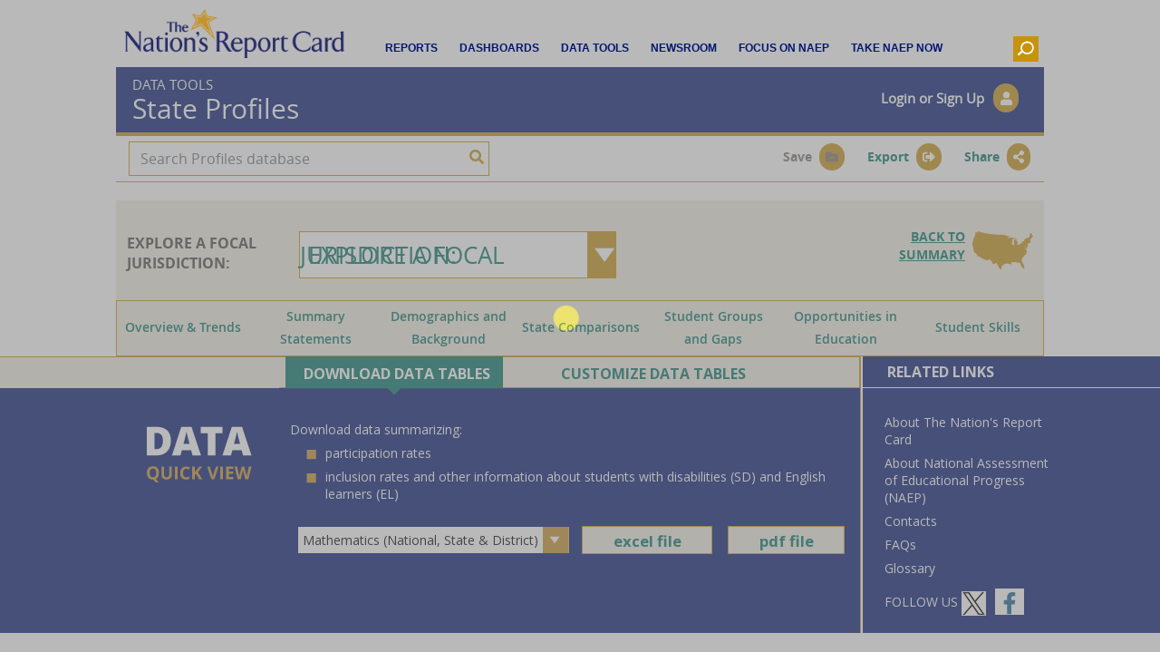

--- FILE ---
content_type: text/html; charset=utf-8
request_url: https://www.nationsreportcard.gov/profiles/stateprofile/overview/WA?cti=PgTab_OT&chort=1&sub=MAT&sj=WA&fs=Grade&st=MN&year=2017R3&sg=Gender%3A+Male+vs.+Female&sgv=Difference&ts=Single+Year&tss=2015R3-2017R3&sfj=NP
body_size: 1758
content:

<!DOCTYPE html>
<html lang="en-US">
<head>
  <meta charset="utf-8" />
  <!-- Google tag (gtag.js) -->
    <script async src="https://www.googletagmanager.com/gtag/js?id=G-MFVZNTL3WJ"></script>
    <script>
      window.dataLayer = window.dataLayer || [];
      function gtag() { dataLayer.push(arguments); }
      gtag('js', new Date());

      gtag('config', 'G-MFVZNTL3WJ');
    </script>
  <base href="/profiles/" />

  <meta http-equiv="X-UA-Compatible" content="IE=edge, chrome=1" />
  <meta name="mobile-web-app-capable" content="yes">
  <meta name="apple-mobile-web-app-status-bar-style" content="black" />
  <meta name="format-detection" content="telephone=no" />
  <meta name="viewport" content="width=device-width, initial-scale=1.0" />

  <meta property="og:title" content="National Data Explorer - ETS" />
  <meta property="og:image" content="https://www.nationsreportcard.gov/adminonly/themes/redesign_2015/images/nationsreportcard-logo.png" />
  <meta property="og:image:alt" content="National Data Explorer" />
  <meta property="og:description" content="National Data Explorer" />
  <meta property="og:url" content="https://www.nationsreportcard.gov/profiles" />
  <meta property="fb:app_id" content="966242223397117" />
  <meta property="og:type" content="website" />


  <link rel="apple-touch-icon" sizes="180x180" href="apple-touch-icon.png">
  <link rel="icon" type="image/png" sizes="32x32" href="favicon-32x32.png">
  <link rel="icon" type="image/png" sizes="16x16" href="favicon-16x16.png">
  <link rel="manifest" href="site.webmanifest" crossorigin="use-credentials">
  <link rel="mask-icon" href="safari-pinned-tab.svg" color="#5bbad5">
  <meta name="msapplication-TileColor" content="#da532c">
  <meta name="theme-color" content="#ffffff">

  <title>Profiles</title>

  <link rel="icon" type="image/x-icon" href="favicon.ico" />
  <link href="https://fonts.googleapis.com/css?family=Open+Sans:400,600,700,800|Montserrat:400,700" rel="stylesheet" type="text/css" />

  <link rel="stylesheet" type="text/css" href="/adminonly/themes/redesign_2015/header/header.css" />
  <script src="https://code.jquery.com/jquery-2.2.4.min.js"></script>
  <script src="/adminonly/themes/redesign_2015/header/header.js"></script>
  <script src="/adminonly/themes/redesign_2015/scripts/jquery-accessibleMegaMenu.js"></script>

  <script src="/profiles/Scripts/header/ndetools-header.js"></script>
  <script src="/profiles/Scripts/footer/ndetools-footer.js"></script>
  <link rel="stylesheet" href="assets/index.css" />
  <link rel="stylesheet" type="text/css" href="styles.css" />

  <script>
        window.AppRootUrl = "/profiles/";
        window.AjaxServiceRequestVersion = "1_5";
        window.LocalJsRequireVersion = "1_5";
  </script>
</head>
<body>
    <noscript>
        <h1>
            <p class="js-off-message">
                The page could not be loaded. This web site currently does not fully support browsers with "JavaScript" disabled. Please note that if you choose to continue without enabling "JavaScript" certain functionalities on this website may not be available.
            </p>
        </h1>
    </noscript>
    <div id="applicationHost" class="state-profile">
        <a tabindex="0" id="skip-to-main-content">Skip to main content</a>
            <ndetools-headerinc font-url="https://fonts.googleapis.com/css?family=Open+Sans:400,600,700,800|Montserrat:400,700"
                                header-url="/adminonly/themes/redesign_2024/header/header.js"
                                header-css="/adminonly/themes/redesign_2015/header/header.css"
                                header-include="include/header">
            </ndetools-headerinc>
        
        
<pro-root></pro-root>
<script src="runtime.js" type="module"></script>
<script src="polyfills.js" type="module"></script>
<script src="vendor.js" type="module"></script>
<script src="main.js" type="module"></script>
<div id="profiles-achlvlchart" style="visibility: collapse;">
  <div></div>
</div>

<script type="module" src="assets/index.js"></script>
 

            <ndetools-footerinc environment-root=""
                                font-url="https://fonts.googleapis.com/css?family=Open+Sans:400,600,700,800|Montserrat:400,700"
                                footer-js="/adminonly/themes/redesign_2015/scripts/nde_dropdown_selector.js"
                                footer-css="/adminonly/themes/redesign_2015/css/NRC_redesign_2015.css">
            </ndetools-footerinc>
    </div>
    <script>
        document.getElementById('skip-to-main-content').addEventListener('click',function(event) {
            event.preventDefault();
            document.getElementById('skip-target').scrollIntoView({behavior: 'smooth'});
             document.getElementById('skip-target').focus()
        })
        document.getElementById('skip-to-main-content').addEventListener('keydown', function(event) {
            if(event.key === 'Enter') { 
                document.getElementById('skip-target').scrollIntoView({behavior: 'smooth'});
                document.getElementById('skip-target').focus()
            }
        })
    </script>
</body>
</html>


--- FILE ---
content_type: text/html; charset=utf-8
request_url: https://www.nationsreportcard.gov/profiles/include/header
body_size: 2559
content:
<link rel="stylesheet" type="text/css" href="/adminonly/themes/redesign_2015/header/header.css" />
<link rel="stylesheet" type="text/css" href="/adminonly/themes/redesign_2015/css/NRC_redesign_2015.css" />
<link rel="stylesheet" type="text/css" href="/adminonly/themes/redesign_2015/css/NRC_redesign_2015_small.css" media="(max-width: 1023px)" />

<script src="/adminonly/themes/redesign_2024/jquery/jquery-3.6.0.min.js" type="text/javascript"></script>
<script src="/adminonly/themes/redesign_2015/scripts/jquery-accessibleMegaMenu.js" type="text/javascript"></script>
<script src="/adminonly/themes/redesign_2015/header/header.js" type="text/javascript"></script>
<script src="/adminonly/themes/redesign_2015/scripts/NRC_redesign_2015.js" type="text/javascript"></script>

<script type="text/javascript">
function ToggleSearchButton(e)
	{
		if (e.keyCode == 13 || e==0) {
			var searchBox = jQuery("#search-container-id");
			if (searchBox.hasClass('hide-search-box'))
			{
				searchBox.removeClass('hide-search-box');
				searchBox.addClass('show-search-box');
				jQuery("#searchBox").focus();
			} else
			{
				if(e.keyCode != 13 ){
					searchBox.removeClass('show-search-box').removeClass('search-clicked');
					searchBox.addClass('hide-search-box');
				}
			}
		}
	}
</script>

<div class="nrc-header-top-container">
	<div class="header__top">
		<div class="header__top__inner">
			<div class="header__logo">
				<a href="/">
					<img alt="The Nation's Report Card" src="/adminonly/themes/redesign_2015/images/nationsreportcard-logo.png">
				</a>
			</div>
			<button class="nav--button nav--button--open active" aria-label="Open nav menu">MENU</button>
			<button class="nav--button nav--button--close" aria-label="Close nav menu">CLOSE</button>
	
			<nav class="closed minimized">
				<ul class="nav-menu nav--utility">
					<li class="nav-item">
						<div class="nav-heading subs" tabindex="0" aria-label="Reports" role="button">Reports</div>
						<div class="sub-nav reports">
							<ul class="sub-nav-group">
								<li class="sub-nav-section">
									<div>Current Releases</div>
									<ul>
										<li class="sub-nav-item">
											<a href="/arts_2016/">ARTS</a>
										</li>
										<li class="sub-nav-element">
											<div class="sub-nav-heading" tabindex="0" aria-label="Civics" role="button">Civics</div>
											<ul>                           
												<li class="sub-nav-item">
													<a href="/highlights/civics/2022/">Highlights from the 2022 Assessment</a>
												</li>
												<li class="sub-nav-item">
													<a href="/civics/">Report Card</a>
												</li>
											</ul>
										</li>
										<li class="sub-nav-item">
											<a href="/economics_2012/">Economics</a>
										</li>
										<li class="sub-nav-element">
											<div class="sub-nav-heading" tabindex="0" aria-label="Geography" role="button">Geography</div>
											<ul>                           
												<li class="sub-nav-item">
													<a href="/highlights/geography/2018/">Highlights from the 2018 Assessment</a>
												</li>
												<li class="sub-nav-item">
													<a href="/geography/">Report Card</a>
												</li>
											</ul>
										</li>
										<li class="sub-nav-element">
											<div class="sub-nav-heading" tabindex="0" aria-label="Long Term Trend" role="button">Long-Term Trend</div>
											<ul>                           
												<li class="sub-nav-item">
													<a href="/highlights/ltt/2023/">Highlights from the 2023 Age 13 Assessment</a>
												</li>
<li class="sub-nav-item">
													<a href="/highlights/ltt/2022/">Highlights from the 2022 Age 9 Assessment</a>
												</li>
												<li class="sub-nav-item">
													<a href="/ltt/">Long-Term Trend</a>
												</li>
											</ul>
										</li>

										<li class="sub-nav-element">
											<div class="sub-nav-heading" tabindex="0" aria-label="Mathematics" role="button">Mathematics</div>
											<ul>                           
																								<li class="sub-nav-item"><a href="/reports/mathematics/2024/g4_8/?grade=4">Report Card for the Nation, States, and Districts (grades 4 and 8)</a>
												</li>
																								<li class="sub-nav-item">
													<a href="/reports/mathematics/2024/g12/">Report Card for Grade 12</a>
												</li>
											</ul>
										</li>
										<li class="sub-nav-element">
											<div class="sub-nav-heading" tabindex="0" aria-label="Reading" role="button">Reading</div>
											<ul>                            
												
												<li class="sub-nav-item">
													<a href="/reports/reading/2024/g4_8/?grade=4">Report Card for the Nation, States, and Districts (grades 4 and 8)</a>
												</li>												<li class="sub-nav-item">
													<a href="/reports/reading/2024/g12/">Report Card for Grade 12</a>
												</li>
											</ul>
										</li>
										<li class="sub-nav-element">
											<div class="sub-nav-heading" tabindex="0" aria-label="Science" role="button">Science</div>
											<ul>
												<li class="sub-nav-item">
													<a href="/reports/science/2024/">Report Card for the Nation (grade 8)</a>
												</li>
												<li class="sub-nav-item">
													<a href="/science/">2019 Report Card for the Nation (grades 4, 8 and 12)</a>
												</li>
												<li class="sub-nav-item">
													<a href="/science_2015/#overview/accordion-3?grade=4">2015 State Assessment</a>
												</li>
																							
											</ul>
										</li>									
									</ul>
								</li>
							</ul>
							<ul class="sub-nav-group">
								<li class="sub-nav-section">
									<ul>
										<li class="sub-nav-element">
											<div class="sub-nav-heading" tabindex="0" aria-label="Survey Questionnaires" role="button">Survey Questionnaires</div>
											<ul>
												<li class="sub-nav-item"><a href="/stq/">School and Teacher Questionnaire Special Study</a></li>
												<li class="sub-nav-item">
													<a href="/sq_students_views_2015/">Students' Views of Mathematics, Reading, and Science</a>
												</li>
												<li class="sub-nav-item">
													<a href="/sq_computer/">Students' Computer Access and Use</a>
												</li>
												<li class="sub-nav-item">
													<a href="/sq_classroom/">Classroom Instruction for Mathematics, Reading, and Science</a>
												</li>
											</ul>
										</li>
										<li class="sub-nav-element">
											<div class="sub-nav-heading" tabindex="0" aria-label="Technology and Engineering Literacy" role="button">Technology and Engineering Literacy</div>
											<ul>
												<li class="sub-nav-item">
													<a href="/tel_2018_highlights/">Highlights from the 2018 Assessment</a>
												</li>
												<li class="sub-nav-item">
													<a href="/tel/">Report Card</a>
												</li>
											</ul>
										</li>

										<li class="sub-nav-element">
											<div class="sub-nav-heading" tabindex="0" aria-label="U.S. History" role="button">U.S. History</div>
											<ul>                           
												<li class="sub-nav-item">
													<a href="/highlights/ushistory/2022/">Highlights from the 2022 Assessment</a>
												</li>
												<li class="sub-nav-item">
													<a href="/ushistory/">Report Card</a>
												</li>
											</ul>
										</li>
										<li class="sub-nav-element">
											<div class="sub-nav-heading" tabindex="0" aria-label="Writing" role="button">Writing</div>
											<ul>
												<li class="sub-nav-item">
													<a href="/writing_2011/">National</a>
												</li>
												<li class="sub-nav-item">
													<a href="/writing_2007/w0037.aspx">Trial Urban District Assessment</a>
												</li>
											</ul>
										</li>
									</ul>
								</li>
								<li class="sub-nav-section special-case">
									<a href="/report_archive.aspx">Report Library</a>
								</li>
								<li class="sub-nav-section space-before">
									<div>Special Studies</div>
									<ul>
										<li class="sub-nav-item">
											<a href="/process_data/">2017 Mathematics Process Data</a>
										</li>
										<li class="sub-nav-item">
											<a href="/hstsreport/#home">High School Transcript Study</a>
										</li>
										<li class="sub-nav-item">
											<a href="/megastates/">Mega-States</a>
										</li>
										<li class="sub-nav-item">
											<a href="/puerto_rico_2013/#/">Mathematics Puerto Rico</a>
										</li>
										<li class="sub-nav-item">
											<a href="/reading_2013/vocabulary/">Vocabulary</a>
										</li>
									</ul>
								</li>
							</ul>
						</div>
					</li>
					<li class="nav-item">
						<div class="nav-heading subs" tabindex="0" aria-label="Dashboards" role="button">Dashboards</div>
						<div class="sub-nav">
							<ul class="sub-nav-group">
								<li class="sub-nav-item">
									<a href="/dashboards/otl/">Experiences and Opportunities in Education Dashboard</a>
								</li>
								
								<li class="sub-nav-item">
									<a href="/dashboards/achievement_gaps.aspx">Achievement Gap Dashboard</a>
								</li>
								<li class="sub-nav-item">
									<a href="/dashboards/regression/">Racial/Ethnic Score Gap Tool</a>
								</li>
								<li class="sub-nav-item">
									<a href="/dashboards/schools_dashboard.aspx">Public, Private, and Charter Schools Dashboard</a>
								</li>
								<li class="sub-nav-item">
									<a href="/dashboards/sesindex/">Socioeconomic Status Index Dashboard</a>
								</li>
							</ul>
						</div>
					</li>
					<li class="nav-item">
						<div class="nav-heading subs" tabindex="0" aria-label="Data Tools" role="button">Data Tools</div>
						<div class="sub-nav">
							<ul class="sub-nav-group">
								<li class="sub-nav-item">
									<a href="/data_tools.aspx">Data Tools Home</a>
								</li>
								<li class="sub-nav-item">
									<a href="/ndecore/">Data Explorer</a>
								</li>

								<li class="sub-nav-item">
									<a href="/profiles/stateprofile/">State Profiles</a>
								</li>
								<li class="sub-nav-item">
									<a href="/profiles/districtprofile/">District Profiles</a>
								</li>
								<li class="sub-nav-item">
									<a href="/api_documentation.aspx">NAEP Data Service API</a>
								</li>
								<li class="sub-nav-item">
									<a href="/nqt/">Questions Tool</a>
								</li>
								<li class="sub-nav-item">
									<a href="/itemmaps/">Item Maps</a>
								</li>
							</ul>
						</div>
					</li>
					<li class="nav-item">
						<div class="nav-heading">
							<a href="/media.aspx">Newsroom</a>
						</div>
						<div class="sub-nav" style="display:none;"/>
					</li>
					<li class="nav-item">
						<div class="nav-heading">
							<a href="/focus_on_naep/">Focus on NAEP</a>
						</div>
						<div class="sub-nav" style="display:none;"/>
					</li>
					<li class="nav-item">
						<div class="nav-heading">
							<a href="/takenaepnow/">Take NAEP Now</a>
						</div>
						<div class="sub-nav" style="display:none;"/>
					</li>
				</ul>
				<div class="small-search-container">
					<form action="/search/">
						<input name="q" title="Search Box" id="searchBox2" type="text" maxlength="256" class="search-textbox" onblur="HideSearch(event)">
						<button title="Search Button" id="searchButton2" type="submit" value="Search" class="search-button">
							<span class="search-text">SEARCH</span>
						</button>	
						<input name="output" type="hidden" value="xml_no_dtd" />
						<input name="client" type="hidden" value="nces" /> 
						<input name="sort" type="hidden" value="date:D:L:d1" />
						<input name="entqr" type="hidden" value="3" /> 
						<input name="site" type="hidden" value="nationsreportcard" />
					</form>
				</div>	
			</nav>
			<div class="large-search-container">
				<form action="/search/">
					<div class="search-box" onKeyPress="ToggleSearchButton(event)" tabIndex="0" aria-label="Search" role="button">
						<img  alt="Select to Open Search" id="magnifier" class="magnifying-glass"src="/adminonly/themes/redesign_2015/images/mag.png"  onclick="ToggleSearchButton(0)" />
						<div id="search-container-id" class="hide-search-box">
							<img  alt="Carrot Image" id="carrot-glass-id" class="carrot-image" src="/adminonly/themes/redesign_2015/images/carrot.png" />
							<div class="search-container">
								<input name="q" title="Search Box" id="searchBox" type="text" maxlength="256" class="search-textbox" onblur="HideSearch(event)">
								<button title="Search Button" id="searchButton" type="submit" value="Search" class="search-button">
									<span class="search-text">SEARCH</span>
								</button>	
								<input name="output" type="hidden" value="xml_no_dtd" />
								<input name="client" type="hidden" value="nces" /> 
								<input name="sort" type="hidden" value="date:D:L:d1" />
								<input name="entqr" type="hidden" value="3" /> 
								<input name="site" type="hidden" value="nationsreportcard" />
							</div>				
						</div>
					</div>
				</form>
			</div>
		</div>
	</div>
<div>

--- FILE ---
content_type: text/css
request_url: https://www.nationsreportcard.gov/adminonly/themes/redesign_2015/header/header.css
body_size: 3193
content:
.header__top {
	font-size: 16px;
	height: 74px;
}
.header__top nav {
	background: transparent none;
	display: inline;
	position: absolute;
}
.header__top .header__top__inner {
    background: transparent none repeat scroll 0 0;
    margin: 0 auto;
    max-width: inherit;
    position: relative;
    width: 100%;
}
.header__top .header__top__inner .header__logo {
    display: inline-block;
    height: auto; 
    padding: 0; 
	margin: 10px 9px;
}
.header__top .header__top__inner .header__logo a {
    color: #153359;
    display: inline-block;
    margin: 0;
    padding: 0;
    width: 243px;
}
.header__top .header__top__inner .header__logo a img {
    border: medium none;
    outline: 0 none;
    width: 243px;
}
.header__top .header__top__inner form {
    display: inline-block;
}
.header__top .nav--utility {
    display: inline-block;
    list-style-type: none;
    margin: 0;
    position: relative;
}
.header__top input:focus{
    border-color:#C8920e;
}
.header__top input::-ms-clear{
	display:none;
}
.header__top .hide-search-box{
	display:none;
}
.header__top .show-search-box{
	display: block;
}
.header__top .megnifing-glass{
	    cursor:pointer;
}
.header__top .nav--utility a {
    text-decoration: none;
}
.header__top .nav-menu li {
    list-style: outside none none;
}
.header__top .nav-menu {
    list-style: outside none none;
    padding: 0;
    z-index: 250;
}
.header__top .nav-item {
    float: left;
    position: relative;
}
.header__top .nav-item:hover::before {
    -moz-border-bottom-colors: none;
    -moz-border-left-colors: none;
    -moz-border-right-colors: none;
    -moz-border-top-colors: none;
    border-color: #007367 transparent transparent;
    border-image: none;
    border-style: solid;
    border-width: 10px;
    content: "";
    display: block;
    left: calc(37%);
    position: absolute;
    top: 100%;
    width: 0;
}
.header__top .nav-heading:hover, 
.header__top .nav-item:hover .nav-heading * {
    color: #fff;
    cursor: pointer;
}
.header__top .nav-heading a {
    color: #001871;
}
.header__top .nav-heading a:hover, 
.header__top .nav-heading div:hover {
    text-decoration: none;
}
.header__top .nav-item.selected .nav-heading, 
.header__top .nav-item.selected .nav-heading a {
    background-color: #007367;
    color: #fff;
}
.header__top .nav-item.hover .nav-heading, 
.header__top .nav-item.hover .nav-heading a {
    background-color: #007367;
    color: #fff;
}
.header__top .nav-item > a.open, .nav-item > div.open, 
.header__top .header__top .nav-item.open, 
.header__top .nav-item.open > a, 
.header__top .nav-item.open > a:visited, 
.header__top .nav-item.open > div {
    background-color: #007367;
    color: #fff;
}
.header__top .nav-item:hover, 
.header__top .nav-item a:hover, 
.header__top .nav-item div:hover, 
.header__top .nav-item:hover > a, 
.header__top .nav-item:hover > div {
    background-color: #007367;
    color: #fff;
}
.header__top .sub-nav {
    background-color: #007367;
    color: #fff;
    display: none;
    margin-left: -55%;
    padding: 1.2em 0.6em;
    position: absolute;
    text-align: left;
    white-space: nowrap;
    z-index: 9999;
}
.header__top .sub-nav a, 
.header__top .sub-nav div {
    color: #fff;
    padding: 0;
}
.header__top .sub-nav a:hover {
    text-decoration: underline;
}
.header__top .sub-nav-group {
    background-color: #007367;
    color: #fff;
    display: inline-block;
    font-weight: normal;
    padding: 0;
    position: relative;
    text-align: left;
    text-transform: none;
    vertical-align: top;
    white-space: nowrap;
    z-index: 99;
}
.header__top .sub-nav.reports .sub-nav-group:nth-child(2) {
    margin-left: 2em;
    margin-right: 2em;
}
.header__top .sub-nav-section > ul {
	padding: 0 0.6em;
}
.header__top .sub-nav-section div,
.header__top .sub-nav-section > ul > li.sub-nav-item a {
	text-transform: uppercase;
}
.header__top .sub-nav-section > div {
    font-weight: bold;
    text-transform: uppercase;
}
.header__top .sub-nav-section ul ul li {
    list-style: outside none square;
    margin-left: 1.5em;
}
.header__top .nav-vertical-devider {
    border-left: 1px solid #fff;
    display: inline-block;
    height: 23.5em;
    margin: 0.5em 1.5em 0 0;
    width: 1px;
}
.header__top .search input {
	background-color: transparent;
    border: 0 none;
    font-size: 0.875em;
	height: 21px;
    margin: 0;
    max-width: 165px;
    padding: 0 0 0 0.5em !important;
    vertical-align: top;
}
.header__top .search #searchButton {
    background: transparent none repeat scroll 0 0;
    border: 0 none;
    margin: 0.15em 0 0 0.3em !important;
    min-width: 1.5em;
    padding: 0;
    vertical-align: top;
    height: 17px !important;
}
.header__top .search #searchButton img {
    vertical-align: inherit !important;
	margin-top: 1px !important;
}
.nav--utility li { 
	margin: 0;
}
.header__top .nav--button{
	display:none;
}
.nrc-header-top-container .header__top .nav-menu .sub-nav-section.special-case {
	font-weight: bold;
	text-transform: uppercase;
	margin: 20px 0 10px 0;
}
.header__top .search-box .magnifying-glass,
.header__top .search-button {
	margin: 0;
}


/* ============================================ */
/* RESPONSIVE ================================= */
/* ============================================ */
@media only screen and (min-width: 1024px) {
	.header__top .header__top__inner {
		width: 1024px;
	}
	.header__top nav {		
		top: 28px;
	}
	.header__top .nav--utility {
	    font-size: 0.875em;
	    left: 24px;
	    top: 5px;
	}
	.header__top .sub-nav.reports {
	    left: -200%;
	}
	.header__top .search {
	    border: 1px solid #001871;
	    height: auto !important;
	    margin: 0.4em 0 0 0.5em;
	    position: absolute;
	    right: 0;
	    top: 33px;
	}
	.header__top .nav-heading {
	    color: #001871;
	    font-size: 0.857em;
	    font-weight: bold;
		line-height: 1.45em;
	    padding: 1em;
	    text-decoration: none;
	    text-transform: uppercase;
	}
	.header__top .search-box{
	    position: absolute;
	    left: 990px;
	    top: 40px;
	    z-index: 1;
	}
	.header__top .megnifing-glass{
	    margin-bottom: -.3em;
	}
	.header__top .carrot-image{
	    width:13.197px;
	    height:15.239px;
        margin-left: 8px;
        margin-bottom: -.2em;
	}
	.header__top .search-container {
		background-color: #C8920e;
		width: 306px;
		margin-left: -275px;
		margin-top: -5px;
	}
	.header__top .search-textbox{
	   width:202px;
	   height:30px;
	   border: 3px solid #C8920e;
	}
	.header__top .search-button {
		width: 74px;
		height: 30px;
		border: 1px solid #C8920e;
		background-color: #C8920e;
	}
	.header__top .search-text{
	   font-family: "Open Sans";	   
  	   color: #FFFFFF;
	   font-weight: bold;
	   font-size: 15px;
	}
}
/* end of (min-width: 1024px) */

@media only screen and (max-width: 1023px) {
	.header__top .header__top__inner {
		width: 768px;
	}
	.header__top nav {		
		top: 34px;
	}
	.header__top .nav--utility {
	    font-size: 0.75em;
	    left: 60px;
	    top: 5px;
	}
	.header__top .sub-nav.reports {
	    left: -350%;
	}
	.header__top .search {
	    border: 1px solid #001871;
	    height: auto !important;
	    margin: 0.4em 0 0 0.5em;
		padding: 0;
	    position: absolute;
	    right: 0;
	    top: 8px;
	}
	.header__top .nav-heading {
	    color: #001871;
	    font-size: 0.857em;
	    font-weight: bold;
		line-height: 1.45em;
	    padding: .6em;
	    text-decoration: none;
	    text-transform: uppercase;
	}
	.header__top .search-box{
	    position: absolute;
	    left: 880px;
	    top: 40px;
	    z-index: 1;
	}
	.header__top .megnifing-glass{
	    margin-bottom: -.3em;
	}
	.header__top .carrot-image{
	    width:13.197px;
	    height:15.239px;
        margin-left: 8px;
        margin-bottom: -.2em;
	}
	.header__top .search-container{
	    background-color: #C8920e;
	    width: 306px;
   	    margin-left: -275px;
	}
	.header__top .search-textbox{
	   width:202px;
	   height:30px;
	   border: 3px solid #C8920e;
	}
	.header__top .search-button {
		width: 74px;
		height: 30px;
		border: 1px solid #C8920e;
		background-color: #C8920e;
	}
	.header__top .search-text{
	   font-family: "Open Sans";	   
  	   color: #FFFFFF;
	   font-weight: bold;
	   font-size: 15px;
	}
}
/*end of (max-width: 1023px)*/


@media only screen and (min-width: 992px) {
	.header__top .header__top__inner {
		width: 1024px;
	}
}
@media only screen and (max-width: 992px) {
	.header__top .header__top__inner {
		width: 992px;
	}
}


@media only screen and (min-width: 769px) {
	.nrc-header-top-container .header__top .nav-heading:focus {
		background-color: #007367;
		color: #fff;
	}
	.nrc-header-top-container .header__top .nav-heading:focus > a	{
		outline-offset: 5px;
	}
	.nrc-header-top-container .header__top .nav-item:hover > .sub-nav,
	.header__top .nav-heading:focus ~ .sub-nav {
		display: block;
	}
	.nrc-header-top-container .header__top .nav-heading > a:focus,
	.nrc-header-top-container .header__top .sub-nav-item > a:focus {
		color: #fff;
		outline-offset: 3px;
	}
	.nrc-header-top-container .header__top .sub-nav.open {
		display: block;
	}	
	.nrc-header-top-container .nav-menu.nav--close-button {
		display: none;
	}
	.nrc-header-top-container .small-search-container {
		display: none;
	}
	.nrc-header-top-container .nav-menu-logo-small {
		display: none;
	}
	.nrc-header-top-container .header__top .nav-item.selected::before {
		-moz-border-bottom-colors: none;
		-moz-border-left-colors: none;
		-moz-border-right-colors: none;
		-moz-border-top-colors: none;
		border-color: #007367 transparent transparent;
		border-image: none;
		border-style: solid;
		border-width: 10px;
		content: "";
		display: block;
		left: calc(37%);
		position: absolute;
		top: 100%;
		width: 0;
	}
}
/*end of (min-width: 769px)*/


@media only screen and (max-width: 768px) {
	.nrc-header-top-container :not(div):not(aside):not(svg):not(a):not(td):not(tr):not(th):not(nav):not(input):not(body):not(html):not(header):not(h2):not(h3):not(blockquote):not(dt):not(br):not(legend):not(label):not(li) {
		margin-bottom: 0;
	}
	.nrc-header-top-container * {
		max-width: 100% !important;
	}
	.nrc-header-top-container .header__top .header__top__inner {
		width: 768px;
		position: relative;
	}
	body .nrc-header-top-container .header__top .header__top__inner nav {
		background: #fff;
		height: 90vh;
		width: 400px;
		max-width: 85%;
		display: flex;
		flex-flow: column nowrap;
		top: 74px;
		right: 0;
		-webkit-transition: all 500ms ease-in-out;
		transition: all 500ms ease-in-out;
		border-left: 1px solid #ccc;
		z-index: 1000;
	}
	.nrc-header-top-container .header__top .header__top__inner .header__logo {
		display: inline-block;
		height: auto; 
		padding: 0; 
		margin: 10px 9px;
	}
	.nrc-header-top-container .header__top .header__top__inner .header__logo a {
		width: 200px;
	}
	.nrc-header-top-container .header__top .header__top__inner .header__logo a img {
		width: 200px;
	}
	.nrc-header-top-container .header__top .header__top__inner form {
		display: inline-block;
	}
	.nrc-header-top-container .header__top .nav--utility {
		display: inline-block;
		list-style-type: none;
		margin: 0;
		position: relative;
	}
	.nrc-header-top-container .header__top nav {
		top: 24px;
		right: 50px;
	}
	.nrc-header-top-container .header__top .nav--utility {
		font-size: 0.75em;
		left: auto;
		top: 5px;
	}
	.nrc-header-top-container .header__top .sub-nav.reports {
		left: -350%;
	}
	.nrc-header-top-container .header__top .search {
		border: 1px solid #001871;
		height: auto !important;
		margin: 0.4em 0 0 0.5em;
		padding: 0;
		position: absolute;
		right: 0;
		top: 8px;
	}
	.nrc-header-top-container .header__top .nav-heading {
		color: #001871;
		font-size: 0.857em;
		font-weight: bold;
		line-height: 1.45em;
		padding: .6em;
		text-decoration: none;
		text-transform: uppercase;
	}
	.nrc-header-top-container .header__top .search-box {
		position: absolute;
		left: auto;
		right: 0;
		top: 28px;
		z-index: 1;
	}
	.nrc-header-top-container .header__top .megnifing-glass {
		margin-bottom: -.3em;
	}
	.nrc-header-top-container .header__top .carrot-image {
		width: 13.197px;
		height: 15.239px;
		margin-left: 8px;
		margin-bottom: -.2em;
	}
	.nrc-header-top-container .header__top .search-container {
		background-color: #C8920e;
		width: 306px;
		margin-left: -275px;
	}
	.nrc-header-top-container .header__top .search-textbox {
		min-width: 102px;
		width: 70%;
		height: 30px;
		border: 3px solid #C8920e;
	}
	.nrc-header-top-container .header__top .search-button {
		width: unset; /*74px;*/
		height: 30px;
		border: 1px solid #C8920e;
		background-color: #C8920e;
		padding: 2px 5px;
	}
	.nrc-header-top-container .header__top .search-text {
		font-family: "Open Sans";
		color: #FFFFFF;
		font-weight: bold;
		font-size: 15px;
	}
	.nrc-header-top-container .header__top .nav-heading:focus > a {
		outline: 2px solid;
		border-radius: 2px;
		outline-offset: 2px;
	}
	.nrc-header-top-container .header__top .nav-heading > a:focus,
	.nrc-header-top-container .header__top .sub-nav-item > a:focus {
		outline: 2px solid;
		border-radius: 2px;
		outline-offset: 2px;
	}
	.nrc-header-top-container .large-search-container {
		display: none;
	}	
	.nav-menu-logo-small {
		display: flex;
		flex-flow: row nowrap;
		justify-content: space-between;
	}
	.nrc-header-top-container .header__top .header__top__inner nav.closed {
		right: -85%;
		overflow: hidden;
	}
	.nrc-header-top-container .header__top .header__top__inner nav.minimized {
		display: none;
	}
	.nrc-header-top-container .header__top .nav--button {
		display: none;
	}	
	.nrc-header-top-container .header__top .nav--button.active{
		align-self: center;		
		display:block;
		float:right;
		margin-top:20px;
		margin-right:10px;
		padding: 5px 10PX;
		color: #fff;
		Background-color: #001871;		
	}
	.nrc-header-top-container .header__top .nav-menu.nav--button:hover {
		color: #001871;
		Background-color: #fff;
	}
	.nrc-header-top-container .header__top .nav-vertical-devider {
		display: none;
	}
	.nrc-header-top-container .header__top .sub-nav-section br {
		display: none;
	}
	.nrc-header-top-container .header__top .nav-item > a.open,
	.nrc-header-top-container .nav-item > div.open,
	.nrc-header-top-container .header__top .header__top .nav-item.open,
	.nrc-header-top-container .header__top .nav-item.open > a,
	.nrc-header-top-container .header__top .nav-item.open > a:visited,
	.nrc-header-top-container .header__top .nav-item.open > div {
		background-color: #fff;
		color: #001871;
	}
	.nrc-header-top-container .header__top .nav--utility {
		background-color: #fff;
		left: 0;
		top: 0px;
		display: flex;
		flex-flow: column nowrap;
		overflow: auto;
	}
	.nrc-header-top-container .header__top .nav-item:hover::before {
		border: none;
	}
	.nrc-header-top-container .header__top .nav-heading {
		color: #001871;
		font-size: 1em;
		line-height: 2em;
	}	
	.nrc-header-top-container .header__top .nav-heading a{	
		color:#001871;	
		font-size: 1em;
		display:block;
		width:100%;
	}
	.nrc-header-top-container .header__top .sub-nav {
		background-color: #fff;
		margin-left: 0px;
		padding-right: 0;
		position: static;
	}
	.nrc-header-top-container .header__top .sub-nav-group {
		display: flex;
		flex-flow: column nowrap;
		background-color: #fff;
		color: #001871;
	}
	.nrc-header-top-container .header__top .nav-item.open .sub-nav {
		display: block;
	}
	.nrc-header-top-container .header__top .sub-nav-section .sub-nav-element li {
		display: none;
	}
	.nrc-header-top-container .header__top .sub-nav-section .sub-nav-element.open li {
		display: block;
		word-break: break-word;
		white-space: normal;
		padding-right: 20px;
	}
	.nrc-header-top-container .header__top .sub-nav-element.open {
		display: block;
		word-break: break-word;
		white-space: normal;
	}
	.nrc-header-top-container .header__top .nav-item:hover,
	.nrc-header-top-container .header__top .nav-item div:hover,
	.nrc-header-top-container .header__top .nav-item:hover > a,
	.nrc-header-top-container .header__top .nav-item:hover > div {
		outline: none;
		background-color: #fff;
		color: #001871;
	}
	.nrc-header-top-container .header__top .nav-item .nav-heading:hover,
	.nrc-header-top-container .header__top .sub-nav-element div:hover,
	.nrc-header-top-container .header__top .nav-element div:hover,
	.nrc-header-top-container .header__top .sub-nav-item:hover,
	.nrc-header-top-container .header__top .sub-nav-item:hover > a {
		background-color: #007367;
		color: #fff;
		text-decoration: none;
	}
	.nrc-header-top-container .header__top .sub-nav a,
	.nrc-header-top-container .header__top .sub-nav div {
		color: #001871;
	}
	.nrc-header-top-container .header__top .sub-nav.reports .sub-nav-group:nth-child(2) {
		margin: 0;
	}
	.nrc-header-top-container .header__top .nav-menu li {
		position: relative;
	}
	.nrc-header-top-container .header__top .nav-menu .nav-heading.subs:after,
	.nrc-header-top-container .header__top .nav-menu .sub-nav-element:after {
		content: "";
		width: 15px;
		height: 10px;
		background: url("/adminonly/themes/redesign_2015/images/dropdown-arrow.svg") no-repeat 2px 0/10px 5px;
		top: 5px;
		right: 5px;
		position: absolute;
		display: inline-block;
	}
	.nrc-header-top-container .header__top .nav-menu .nav-heading.subs:after {
		background: url("/adminonly/themes/redesign_2015/images/dropdown-arrow.svg") no-repeat 0 0 /15px 8px;
		top: 15px;
		right: 15px;
	}
	.nrc-header-top-container .header__top .nav-menu .sub-nav-section.special-case:after{
		display:none;
	}
	.nrc-header-top-container .header__top .nav-menu .sub-nav-section.space-before {
		margin-top: 10px;
	}
	.nrc-header-top-container .header__top .nav-menu .sub-nav-element.open:after {
		transform: rotate(180deg);
		top: 0;
	}
	.nrc-header-top-container .header__top .nav-menu .nav-item.open .nav-heading:after {
		transform: rotate(180deg);
		top: 12px;
		right: 15px;
	}
	.nrc-header-top-container .header__top .small-search-container {
		margin: 10px;
	}
	.nrc-header-top-container .header__top .small-search-container form{
		display: block;
		overflow:hidden;
	}
}
/*end of (max-width: 768px)*/

--- FILE ---
content_type: text/css
request_url: https://www.nationsreportcard.gov/profiles/assets/index.css
body_size: 5294
content:
@layer library.global {
  .libnaep__html-button-module__reset__gr7bo {
    -webkit-appearance: none;
    -moz-appearance: none;
    appearance: none;
    background: transparent;
    border: 0;
    border-radius: 0;
    cursor: pointer;
    padding: 0;
  }
  .libnaep__html-button-module__link__HH-pl {
    border: 0;
    font: inherit;
    font-size: 100%;
    margin: 0;
    overflow: visible;
    padding: 0;
    vertical-align: baseline;
  }
}
@layer library.partials.figures {
  .libnaep__legend-item-module__wrapper__p2rE3 {
    align-items: center;
    display: flex;
    margin: 0 0 var(--spacing-4);
    position: relative;
  }
  .libnaep__legend-item-module__button-wrapper__W3ucD {
    padding-right: var(--spacing-2);
    transition-duration: 0.18s;
  }
  .libnaep__legend-item-module__button-wrapper__W3ucD:hover svg {
    color: var(--brand-gold-base);
  }
  .libnaep__legend-item-module__content__ocpjH {
    align-items: center;
    display: flex;
    margin: 0;
    text-align: left;
  }
  .libnaep__legend-item-module__description__SrNbG {
    font-size: var(--legend-description-font-size, var(--font-size-2));
    line-height: 1.4;
    margin: 0;
    padding: 0;
    transition: opacity 0.25s 0s;
  }
  .libnaep__legend-item-module__description__SrNbG var {
    font-style: italic;
  }
  .libnaep__legend-item-module__description__SrNbG svg {
    color: var(--color-icon);
  }
  .libnaep__legend-item-module__description__SrNbG.libnaep__legend-item-module__is-hover__gER61 {
    opacity: 1;
  }
  .libnaep__legend-item-module__description__SrNbG.libnaep__legend-item-module__is-hover__gER61
    svg {
    color: var(--color-icon-hover);
  }
  .libnaep__legend-item-module__description__SrNbG.libnaep__legend-item-module__is-inactive__ml35j {
    opacity: 0.125;
  }
  .libnaep__legend-item-module__description--clickable__A70Bc.libnaep__legend-item-module__is-hover__gER61 {
    text-decoration: none;
  }
  .libnaep__legend-item-module__description--note__jd-Xv {
    font-size: var(--legend-description-font-size, var(--font-size-1));
    text-align: left;
  }
  .libnaep__legend-item-module__icon-wrapper__RKr2g {
    display: inline-block;
    margin: 0;
    text-decoration: none;
  }
  .libnaep__legend-item-module__marker__A95Nr {
    height: var(--legend-marker-size);
    width: var(--legend-marker-size);
  }
  .libnaep__legend-item-module__marker-text__FvHLa {
    color: var(--grayscale-xtra-dark);
    display: inline-block;
    font-size: var(--font-size-10);
    font-weight: var(--font-weight-regular);
    margin: 0;
    padding: 0;
    position: relative;
    text-align: center;
    text-decoration: none;
  }
  .libnaep__legend-item-module__media__2rjJS {
    align-items: center;
    display: flex;
    flex: none;
    margin: 0 var(--spacing-4) 0 0;
  }
  .libnaep__legend-item-module__media__2rjJS p {
    margin: 0;
  }
  .libnaep__legend-item-module__media__2rjJS .is-horizontal {
    margin-right: var(--spacing-2);
  }
  @media (width >= 768px) {
    .libnaep__legend-item-module__wrapper__p2rE3 {
      align-items: flex-start;
      margin-right: var(--spacing-2);
      width: 213px;
    }
    .libnaep__legend-item-module__wrapper__p2rE3:first-of-type:last-of-type {
      width: 100%;
    }
  }
  @media (width >= 1024px) {
    .libnaep__legend-item-module__wrapper__p2rE3 {
      align-items: center;
      margin-right: 0;
      width: 100%;
    }
    .is-horizontal .libnaep__legend-item-module__wrapper__p2rE3 {
      align-items: flex-start;
      margin-right: var(--spacing-2);
      width: 213px;
    }
  }
  @media print and (width <= 8.5in) {
    .libnaep__legend-item-module__wrapper__p2rE3:last-of-type {
      margin-block-end: 0;
    }
  }
}
@layer library.layout {
  .libnaep__constrain-layout-module__base__dxGnw {
    margin-inline: auto;
    width: 100%;
  }
  .libnaep__constrain-layout-module__content-width__SBhy8 {
    max-width: var(--constraint-min-content);
  }
  @media (width >= 1024px) {
    .libnaep__constrain-layout-module__content-width__SBhy8 {
      max-width: var(--constraint-max-content);
    }
  }
  .libnaep__constrain-layout-module__text-width__iOCG3 {
    max-width: var(--constraint-text-content);
  }
  .libnaep__constrain-layout-module__text__DnQjY {
    padding-inline: 1em;
  }
  .libnaep__constrain-layout-module__constrain__qgQWV
    .libnaep__constrain-layout-module__text__DnQjY {
    padding-inline: 0;
  }
  .libnaep__constrain-layout-module__constrain__qgQWV {
    padding-inline: 1em;
  }
  @media (width >= 1024px) {
    .libnaep__constrain-layout-module__constrain__qgQWV {
      max-width: var(--constraint-max-content);
    }
  }
}
@layer library;
@layer library.config {
  :root {
    --constraint-content-with-sidebar: 46.875rem;
    --constraint-dialog: 48rem;
    --constraint-in-page-nav: 15rem;
    --constraint-legend: 13.625rem;
    --constraint-max-content: 66rem;
    --constraint-max-page: 75rem;
    --constraint-min-content: 48rem;
    --constraint-text-content: 46.875rem;
  }
}
@layer library.config {
  :root {
    --gutter-mobile: 1.25rem;
    --gutter-desktop: 2.5rem;
  }
}
@layer library.config {
  :root {
    --brand-blue-base: #001871;
    --brand-blue-light: #8e9fbc;
    --brand-blue-medium: #44659a;
    --brand-blue-tint-light: #dde2eb;
    --brand-blue-tint-medium: #bbc7d6;
    --brand-gold-base: #c69214;
    --brand-gold-light: #f2ede2;
    --brand-green-base: #007367;
    --brand-red-base: #bd2333;
    --grayscale-black: #000;
    --grayscale-xtra-dark: #1b1b1b;
    --grayscale-dark: #585858;
    --grayscale-medium: #767676;
    --grayscale-tint-medium: #a9a9a9;
    --grayscale-light: #e7e7e8;
    --grayscale-tint-light: #f4f4f5;
    --grayscale-white: #fff;
    --color-accordion-arrow-open: var(--grayscale-white);
    --color-accordion-arrow-closed: var(--brand-gold-base);
    --color-accordion-bg-open: var(--brand-green-base);
    --color-accordion-bg-closed: var(--brand-gold-light);
    --color-accordion-border: var(--brand-gold-base);
    --color-accordion-text: var(--brand-green-base);
    --color-axis: #808184;
    --color-body-text: var(--grayscale-xtra-dark);
    --color-dialog-border: var(--brand-gold-base);
    --color-dialog-close-button: var(--brand-green-base);
    --color-figure-title: var(--grayscale-dark);
    --color-icon: var(--brand-green-base);
    --color-icon-hover: var(--brand-gold-base);
    --color-link: var(--brand-green-base);
    --color-table-header-text: var(--brand-blue-base);
    --color-selected-bg: var(--brand-green-base);
    --color-selected-text: var(--grayscale-white);
    --color-subtitle-text: var(--brand-blue-base);
    --color-unselected-text: var(--brand-green-base);
  }
}
@layer library.config {
  :root {
    --spacing-1: 0.25rem;
    --spacing-2: 0.5rem;
    --spacing-3: 0.75rem;
    --spacing-4: 1rem;
    --spacing-5: 1.25rem;
    --spacing-6: 1.5rem;
    --spacing-7: 2rem;
    --spacing-7-5: 2.25rem;
    --spacing-8: 2.5rem;
    --spacing-9: 3rem;
    --spacing-10: 4rem;
    --spacing-12: 6rem;
  }
}
@layer library.config {
  :root {
    --font-family-base: "Open Sans", sans-serif;
    --font-family-headings: var(--font-family-base);
    --font-family-mono: Consolas, "Lucida Console", "Liberation Mono",
      "Courier New", monospace, sans-serif;
    --font-size-0: 0.75rem;
    --font-size-1: 0.8125rem;
    --font-size-2: 0.875rem;
    --font-size-3: 0.9375rem;
    --font-size-4: 1rem;
    --font-size-5: 1.125rem;
    --font-size-5-5: 1.1875rem;
    --font-size-6: 1.25rem;
    --font-size-7: 1.375rem;
    --font-size-8: 1.5rem;
    --font-size-9: 1.625rem;
    --font-size-10: 1.75rem;
    --font-size-11: 2rem;
    --font-size-12: 2.25rem;
    --font-size-13: 2.5rem;
    --font-size-14: 3rem;
    --font-weight-light: 300;
    --font-weight-regular: 400;
    --font-weight-semibold: 600;
    --font-weight-bold: 700;
    --weight-heading: var(--font-weight-regular);
  }
}
@layer library {
  @layer config,layout,partials,ui,figures,demo;
  @layer partials {
    @layer maps,ui,figures;
  }
}
@layer library.partials.figures {
  .libnaep__achievement-level-row-module__label__KoNVl {
    fill: currentColor;
    font-size: var(--acl-row-label-font-size);
    font-weight: var(--font-weight-semibold);
    text-anchor: end;
  }
  .libnaep__achievement-level-row-module__is-highlighted__mS8IN {
    fill: var(--brand-green-base);
    font-weight: var(--font-weight-bold);
  }
  .libnaep__achievement-level-row-module__should-hide-items__RICUO {
    display: none;
  }
  .libnaep__achievement-level-row-module__empty-bar__tpQcQ {
    fill-opacity: 0;
    stroke: #191919;
    stroke-dasharray: 3;
  }
  .libnaep__achievement-level-row-module__item-text__M-m6L {
    font-size: var(--acl-row-item-font-size);
    font-weight: var(--font-weight-semibold);
    text-anchor: middle;
  }
  .libnaep__achievement-level-row-module__item-text__M-m6L.libnaep__achievement-level-row-module__is-advanced__R4-yX {
    fill: var(--grayscale-white);
  }
  .libnaep__achievement-level-row-module__item-text__M-m6L.libnaep__achievement-level-row-module__is-shifted-left__4eHkJ {
    text-anchor: end;
    fill: var(--grayscale-dark);
  }
  .libnaep__achievement-level-row-module__item-text__M-m6L.libnaep__achievement-level-row-module__is-shifted-right__49Qu4 {
    text-anchor: start;
    fill: var(--grayscale-dark);
  }
}
@layer library.partials.figures {
  .libnaep__axis-module__axis__PgZme {
    --color-axis: #808184;
  }
  .libnaep__axis-module__line__5wZ3Y {
    stroke: var(--color-axis);
  }
  .libnaep__axis-module__link__4pCQ7 {
    text-decoration: none;
  }
  .libnaep__axis-module__link__4pCQ7 svg {
    color: inherit;
  }
  .libnaep__axis-module__link__4pCQ7:hover svg {
    color: var(--brand-gold-base);
  }
  .libnaep__axis-module__tick-text__5sDQF {
    fill: currentColor;
    font-size: var(--axis-tick-size, var(--font-size-2));
  }
  .libnaep__axis-module__tick-text--verticalLeft__ssJNt {
    text-anchor: end;
  }
  .libnaep__axis-module__tick-text--horizontalBottom__7H7rd,
  .libnaep__axis-module__tick-text--horizontalTop__y5-kA {
    text-anchor: middle;
  }
  .libnaep__axis-module__break__nHxgJ {
    fill: var(--grayscale-white);
    stroke: var(--color-axis);
  }
  .libnaep__axis-module__break--dialog__sZ9iN {
    fill: var(--grayscale-tint-light);
  }
  .libnaep__axis-module__title__hD8O8 {
    color: currentColor;
    font-size: var(--axis-title-size, var(--font-size-2));
    font-weight: var(--font-weight-semibold);
    text-transform: uppercase;
  }
  .libnaep__axis-module__title--inside-link__vPWNJ {
    fill: var(--brand-green-base);
    text-decoration: underline;
  }
  a:hover .libnaep__axis-module__title--inside-link__vPWNJ,
  a:focus .libnaep__axis-module__title--inside-link__vPWNJ {
    text-decoration: none;
  }
}
@layer library.figures {
  .libnaep__achievement-level-chart-module__axis-title__4yLC0 {
    font-weight: var(--font-weight-bold);
  }
  .libnaep__achievement-level-chart-module__cutpoint-text__TRbwk {
    fill: currentColor;
    text-anchor: middle;
  }
  .libnaep__achievement-level-chart-module__inside-link__R987a {
    fill: var(--brand-green-base);
  }
  .libnaep__achievement-level-chart-module__text-span__pCoxq {
    font-style: italic;
    font-weight: var(--font-weight-semibold);
  }
  .libnaep__achievement-level-chart-module__summary-first-tspan__Dz90Q {
    font-weight: var(--font-weight-regular);
  }
  .libnaep__achievement-level-chart-module__summary-first-tspan__Dz90Q:first-of-type {
    font-style: normal;
  }
  .libnaep__achievement-level-chart-module__detail-first-tspan__TT7Hg:first-of-type {
    font-style: normal;
  }
  .libnaep__achievement-level-chart-module__link__GwXTl {
    text-decoration: none;
  }
  .libnaep__achievement-level-chart-module__link__GwXTl tspan {
    text-decoration: underline;
  }
  .libnaep__achievement-level-chart-module__link__GwXTl svg {
    color: inherit;
    transition: none;
  }
  .libnaep__achievement-level-chart-module__link__GwXTl:hover tspan,
  .libnaep__achievement-level-chart-module__link__GwXTl:focus tspan {
    text-decoration: none;
  }
  .libnaep__achievement-level-chart-module__link__GwXTl:hover svg {
    color: var(--brand-gold-base);
  }
  .libnaep__achievement-level-chart-module__zero-line__F6AF3 {
    stroke: var(--brand-green-base);
    stroke-width: 3;
  }
}
@layer library.partials.figures {
  .libnaep__axis-module__axis__PgZme {
    --color-axis: #808184;
  }
  .libnaep__axis-module__line__5wZ3Y {
    stroke: var(--color-axis);
  }
  .libnaep__axis-module__link__4pCQ7 {
    text-decoration: none;
  }
  .libnaep__axis-module__link__4pCQ7 svg {
    color: inherit;
  }
  .libnaep__axis-module__link__4pCQ7:hover svg {
    color: var(--brand-gold-base);
  }
  .libnaep__axis-module__tick-text__5sDQF {
    fill: currentColor;
    font-size: var(--axis-tick-size, var(--font-size-2));
  }
  .libnaep__axis-module__tick-text--verticalLeft__ssJNt {
    text-anchor: end;
  }
  .libnaep__axis-module__tick-text--horizontalBottom__7H7rd,
  .libnaep__axis-module__tick-text--horizontalTop__y5-kA {
    text-anchor: middle;
  }
  .libnaep__axis-module__break__nHxgJ {
    fill: var(--grayscale-white);
    stroke: var(--color-axis);
  }
  .libnaep__axis-module__break--dialog__sZ9iN {
    fill: var(--grayscale-tint-light);
  }
  .libnaep__axis-module__title__hD8O8 {
    color: currentColor;
    font-size: var(--axis-title-size, var(--font-size-2));
    font-weight: var(--font-weight-semibold);
    text-transform: uppercase;
  }
  .libnaep__axis-module__title--inside-link__vPWNJ {
    fill: var(--brand-green-base);
    text-decoration: underline;
  }
  a:hover .libnaep__axis-module__title--inside-link__vPWNJ,
  a:focus .libnaep__axis-module__title--inside-link__vPWNJ {
    text-decoration: none;
  }
}
@layer library.partials.figures {
  @media (width >= 768px) {
    .libnaep__chart-svg-module__svg__hGpgq {
      height: auto;
      max-width: 100%;
    }
  }
  @media print and (width <= 8.5in) {
    .libnaep__chart-svg-module__svg__hGpgq {
      height: auto;
      max-width: 100%;
    }
  }
}
@layer library.partials.figures {
  .libnaep__year-slider-module__slider-description__BxO3- {
    fill: currentColor;
    font-size: small;
    font-weight: lighter;
    text-anchor: middle;
  }
  .libnaep__year-slider-module__slider-description__BxO3-.libnaep__year-slider-module__is-vertical__R-nBT {
    text-anchor: start;
  }
  .libnaep__year-slider-module__slider-handle-layer__WP4ka polygon,
  .libnaep__year-slider-module__slider-handle-layer__WP4ka rect {
    fill: var(--brand-gold-light);
  }
  .libnaep__year-slider-module__slider-handle-layer__WP4ka text {
    fill: var(--brand-green-base);
    text-anchor: middle;
  }
  .libnaep__year-slider-module__slider-track__W0M6F {
    stroke: var(--brand-gold-base);
    stroke-linecap: round;
    stroke-width: 2px;
  }
  .libnaep__year-slider-module__slider-track-overlay__j4o5r {
    cursor: grab;
    pointer-events: stroke;
    stroke: transparent;
    stroke-linecap: round;
    stroke-width: 50px;
  }
  .libnaep__year-slider-module__slider-track-overlay__j4o5r.libnaep__year-slider-module__is-dragging__dDTfy {
    cursor: grabbing;
  }
}
@layer library.partials.figures {
  .libnaep__show-more-fewer-toggle-module__years-toggle-layout__idAs- line {
    stroke: var(--brand-gold-base);
    stroke-width: 1;
  }
  .libnaep__show-more-fewer-toggle-module__years-toggle-layout__idAs- a {
    text-decoration: none;
    fill: var(--brand-green-base);
  }
  .libnaep__show-more-fewer-toggle-module__years-toggle-layout__idAs- text {
    text-anchor: middle;
    text-transform: uppercase;
  }
}
@layer library.global {
  .libnaep__html-button-module__reset__gr7bo {
    -webkit-appearance: none;
    -moz-appearance: none;
    appearance: none;
    background: transparent;
    border: 0;
    border-radius: 0;
    cursor: pointer;
    padding: 0;
  }
  .libnaep__html-button-module__link__HH-pl {
    border: 0;
    font: inherit;
    font-size: 100%;
    margin: 0;
    overflow: visible;
    padding: 0;
    vertical-align: baseline;
  }
}
@layer library.partials.figures {
  .libnaep__base-toggle-module__lede__1KcVq {
    display: inline-flex;
    padding-right: var(--spacing-2);
    text-transform: uppercase;
  }
  .libnaep__base-toggle-module__buttons-group__2fXNG {
    display: inline-flex;
  }
  .libnaep__base-toggle-module__buttons-group__2fXNG > * + * {
    margin-left: 1rem;
  }
  .libnaep__base-toggle-module__button-label__f-uOX {
    margin-bottom: 0;
    margin-left: var(--spacing-1);
  }
  .libnaep__base-toggle-module__button__5r067 {
    color: var(--color-unselected-text);
    display: inline-flex;
    text-transform: uppercase;
    padding: 0.125rem var(--spacing-2) 0.125rem 0.125rem;
    position: relative;
  }
  .libnaep__base-toggle-module__button__5r067
    + .libnaep__base-toggle-module__button__5r067 {
    margin-left: var(--spacing-4);
  }
  .libnaep__base-toggle-module__button__5r067.is-active {
    background: var(--color-selected-bg);
    cursor: default;
    color: var(--color-selected-text);
    font-weight: var(--font-weight-bold);
    pointer-events: none;
    text-decoration: none;
  }
  .libnaep__base-toggle-module__button__5r067[disabled].is-active {
    background: var(--grayscale-medium);
    color: var(--grayscale-white);
  }
  .libnaep__base-toggle-module__button__5r067[disabled] {
    color: var(--grayscale-medium);
    cursor: not-allowed;
    text-decoration: none;
  }
  @media (width >= 768px) {
    .libnaep__base-toggle-module__wrapper__EN8kS {
      align-items: center;
      display: flex;
    }
  }
}
@layer library.global {
  .libnaep__html-button-module__reset__gr7bo {
    -webkit-appearance: none;
    -moz-appearance: none;
    appearance: none;
    background: transparent;
    border: 0;
    border-radius: 0;
    cursor: pointer;
    padding: 0;
  }
  .libnaep__html-button-module__link__HH-pl {
    border: 0;
    font: inherit;
    font-size: 100%;
    margin: 0;
    overflow: visible;
    padding: 0;
    vertical-align: baseline;
  }
}
@layer library.partials.figures {
  .libnaep__figure-module__wrapper__XLmss {
    margin-block: 0 var(--spacing-7-5);
    margin-inline: 0;
    padding: 0;
  }
  .libnaep__figure-module__wrapper--dialog__bgD9X {
    margin-block-end: 0;
  }
  .libnaep__figure-module__controls__PmW7p {
    display: flex;
    flex-wrap: wrap;
    margin-block-end: var(--spacing-4);
  }
  .libnaep__figure-module__controls--post-toggle__CWQ2Z {
    margin-block-end: var(--spacing-6);
  }
  .libnaep__figure-module__title__rvgpf {
    color: var(--color-figure-title);
    display: flex;
    font-size: var(--font-size-5);
    font-weight: var(--font-weight-regular);
    line-height: 1.4;
    margin-block: 0 var(--spacing-6);
    margin-inline: 0;
    padding: 0;
    position: relative;
    text-align: left;
    text-transform: none;
  }
  .libnaep__figure-module__title__rvgpf span {
    margin-block-end: 0;
  }
  .libnaep__figure-module__title--compact__q9-10 {
    margin-block: 0;
  }
  .libnaep__figure-module__title-prepend__Lzs8n {
    flex-shrink: 0;
    flex-basis: max-content;
    font-weight: var(--font-weight-semibold);
    text-transform: uppercase;
  }
  .libnaep__figure-module__title-prepend__Lzs8n:after {
    content: "|";
    display: inline-block;
    margin-block: 0;
    margin-inline: var(--spacing-1);
  }
  .libnaep__figure-module__contents-wrapper__BIPsR {
    display: flex;
    flex-wrap: wrap;
    margin-block: 0 var(--spacing-4);
    margin-inline: 0;
  }
  .libnaep__figure-module__contents-wrapper__BIPsR.libnaep__figure-module__text-constrain__KgW0L {
    margin-inline: auto;
  }
  .libnaep__figure-module__contents__ZiDq- {
    display: flex;
    justify-content: center;
    width: 100%;
  }
  .libnaep__figure-module__loading-wrapper__ZJ2yU {
    margin-top: var(--spacing-4);
    position: relative;
    width: 100%;
  }
  .libnaep__figure-module__loading-wrapper--compact__XADYs {
    margin-top: 0;
  }
  .libnaep__figure-module__loading__4jKnQ {
    background-color: var(--grayscale-white);
    top: 0;
    right: 0;
    bottom: 0;
    left: 0;
    opacity: 0.75;
    position: absolute;
  }
  .libnaep__figure-module__loading-contents__Mvhsx {
    left: 50%;
    margin-right: -50%;
    position: absolute;
    top: 50%;
    transform: translate(-50%, -50%);
  }
  .libnaep__figure-module__sidebar__uJN-j {
    display: inline-block;
    margin: 0;
    position: relative;
    z-index: 1;
  }
  .libnaep__figure-module__sidebar-below__KzsMx {
    display: inline-block;
    margin-block: var(--spacing-4);
    margin-inline: 0;
  }
  .libnaep__figure-module__legend-wrapper__pAewL {
    flex: 0 0 auto;
    margin-block: var(--spacing-4);
    margin-inline: 0;
  }
  .libnaep__figure-module__legend-wrapper__pAewL:empty {
    display: none;
  }
  .libnaep__figure-module__has-sticky-legend__6E-U7
    .libnaep__figure-module__legend-wrapper__pAewL {
    position: sticky;
    top: var(--sticky-header-height, var(--header-height, var(--spacing-5)));
  }
  .libnaep__figure-module__has-sticky-legend__6E-U7.libnaep__figure-module__wrapper--dialog__bgD9X
    .libnaep__figure-module__legend-wrapper__pAewL {
    top: var(--spacing-5);
  }
  .libnaep__figure-module__controls-wrapper__dDYm6 {
    margin: 0 0 var(--spacing-6);
  }
  .libnaep__figure-module__download-wrapper__xnp7e {
    flex: 1;
  }
  .libnaep__figure-module__download__aoZ-v {
    align-items: center;
    display: inline-flex;
  }
  .libnaep__figure-module__download__aoZ-v svg {
    color: var(--brand-green-base);
    margin-inline: var(--spacing-1) -2px;
  }
  .libnaep__figure-module__download__aoZ-v:hover svg {
    color: var(--brand-gold-base);
  }
  @media (width >= 768px) {
    .libnaep__figure-module__loading-wrapper__ZJ2yU {
      margin-top: 0;
      min-height: var(--min-height, 200);
    }
    .libnaep__figure-module__loading__4jKnQ {
      min-height: var(--min-height, 200);
      min-width: 500;
    }
    .libnaep__figure-module__controls-wrapper__dDYm6 {
      align-items: center;
      display: flex;
    }
    .libnaep__figure-module__download-wrapper__xnp7e {
      text-align: right;
    }
  }
  @media (width >= 1024px) {
    .libnaep__figure-module__contents-wrapper__BIPsR {
      flex-wrap: nowrap;
      justify-content: space-between;
    }
    .libnaep__figure-module__legend-wrapper__pAewL {
      margin-block-start: 0;
      margin-inline-start: var(--spacing-4);
    }
    .libnaep__figure-module__wrapper--dialog__bgD9X
      .libnaep__figure-module__legend-wrapper__pAewL {
      margin-inline-start: 0;
    }
    .libnaep__figure-module__sidebar-below__KzsMx {
      margin-inline-start: var(--spacing-4);
    }
  }
  @media print and (width <= 8.5in) {
    .libnaep__figure-module__wrapper__XLmss {
      page-break-inside: avoid;
    }
    .libnaep__figure-module__contents-wrapper__BIPsR {
      align-items: flex-start;
    }
    .libnaep__figure-module__contents-wrapper__BIPsR:has(
        .libnaep__figure-module__legend-wrapper__pAewL
      ) {
      display: grid;
      gap: var(--spacing-4);
      grid-template-columns: 1fr 194px;
    }
    .libnaep__figure-module__legend-wrapper__pAewL {
      margin-block-end: 0;
    }
  }
}
@layer library.partials.figures {
  .libnaep__figure-toggle-module__icon-path__i-KEr {
    fill: var(--color-selected-bg);
  }
  .is-active .libnaep__figure-toggle-module__icon-path__i-KEr {
    fill: var(--color-selected-text);
  }
  [disabled] .libnaep__figure-toggle-module__icon-path__i-KEr {
    fill: var(--grayscale-medium);
  }
  .libnaep__figure-toggle-module__icon-path--reversed__XHhKP {
    fill: var(--grayscale-white);
  }
  .is-active .libnaep__figure-toggle-module__icon-path--reversed__XHhKP {
    fill: var(--color-selected-bg);
  }
}
@layer library.partials.figures {
  .libnaep__legend-module__wrapper__r4-1g {
    border: solid var(--brand-gold-base);
    padding: var(--spacing-3);
    width: 100%;
  }
  .libnaep__legend-module__wrapper__r4-1g:empty {
    display: none;
  }
  .libnaep__legend-module__title__aYDv3 {
    color: var(--grayscale-xtra-dark);
    font-size: var(--font-size-5);
    font-weight: var(--font-weight-semibold);
    line-height: 1.3;
    margin-bottom: 0.625rem;
    text-transform: uppercase;
  }
  .libnaep__legend-module__group-wrapper__-90tG {
    margin-bottom: var(--spacing-6);
  }
  .libnaep__legend-module__group-wrapper__-90tG:last-of-type {
    margin-bottom: 0;
  }
  .libnaep__legend-module__group-label__Wy4at {
    color: var(--grayscale-xtra-dark);
    font-size: var(--font-size-4);
    font-weight: var(--font-weight-semibold);
    line-height: 1.1;
    margin-bottom: var(--spacing-2);
  }
  @media (width >= 768px) {
    .libnaep__legend-module__wrapper__r4-1g {
      align-items: flex-start;
      display: flex;
      flex-wrap: wrap;
      margin: var(--spacing-4) 0;
    }
    .libnaep__legend-module__title__aYDv3 {
      margin-right: var(--spacing-7);
    }
  }
  @media (width >= 1024px) {
    .libnaep__legend-module__wrapper__r4-1g:not(.is-horizontal) {
      display: block;
      margin-bottom: var(--spacing-4);
      padding-block: 0;
      width: 218px;
    }
    .is-horizontal.libnaep__legend-module__wrapper__r4-1g {
      align-items: flex-start;
      display: flex;
      flex-wrap: wrap;
      margin: 0;
      padding: var(--spacing-3) 0;
    }
    .libnaep__legend-module__title__aYDv3 {
      margin-right: 0;
    }
    .libnaep__legend-module__is-horizontal__Z2-ff
      .libnaep__legend-module__title__aYDv3 {
      margin-right: var(--spacing-7);
    }
  }
}
@layer library.partials.figures {
  .libnaep__selector-module__wrapper__A7bor {
    display: inline-block;
    text-align: left;
    width: 100%;
  }
  .libnaep__selector-module__wrapper__A7bor input {
    height: 100%;
    left: 0 !important;
    position: absolute !important;
    top: 0;
    width: 100% !important;
  }
  .libnaep__selector-module__label__C06ZU {
    display: block;
    font-size: var(--font-size-3);
    font-weight: var(--font-weight-regular);
    margin: 0 0 var(--spacing-1);
    text-transform: uppercase;
  }
  .libnaep__selector-module__arrow-container__mIued {
    background-color: var(--brand-gold-base);
    margin: auto;
  }
  @media (width >= 768px) {
    .libnaep__selector-module__wrapper__A7bor {
      width: unset;
    }
    .libnaep__selector-module__label__C06ZU {
      white-space: nowrap;
    }
    .libnaep__selector-module__label__C06ZU.libnaep__selector-module__horizontal__XuDHb {
      display: inline-block;
      margin-right: var(--spacing-3);
    }
  }
}
@layer library.global {
  .libnaep__html-button-module__reset__gr7bo {
    -webkit-appearance: none;
    -moz-appearance: none;
    appearance: none;
    background: transparent;
    border: 0;
    border-radius: 0;
    cursor: pointer;
    padding: 0;
  }
  .libnaep__html-button-module__link__HH-pl {
    border: 0;
    font: inherit;
    font-size: 100%;
    margin: 0;
    overflow: visible;
    padding: 0;
    vertical-align: baseline;
  }
}
@layer library.partials.figures {
  .libnaep__view-level-controller-module__layout__adH8t:not(:first-of-type) {
    margin-left: var(--spacing-6);
  }
  .libnaep__view-level-controller-module__toggle__Nj-iu svg {
    margin-left: var(--spacing-2);
  }
  .libnaep__view-level-controller-module__toggle__Nj-iu:hover svg {
    color: var(--brand-gold-base);
  }
}
@layer library.figures {
  .libnaep__achievement-level-table-module__table__mmv76 thead th {
    vertical-align: top;
  }
}
@layer library.partials.ui {
  .libnaep__table-module__table__T9K1l {
    border-collapse: separate;
    transition: 0.2s all ease;
    width: 100%;
  }
  .libnaep__table-module__table-head__rhVAH {
    background-color: var(--grayscale-white);
    color: var(--color-table-header-text);
  }
  tbody .libnaep__table-module__row__1sm-9:nth-of-type(odd) th,
  tbody .libnaep__table-module__row__1sm-9:nth-of-type(odd) td {
    background-color: var(--grayscale-white);
  }
  tbody .libnaep__table-module__row__1sm-9:nth-of-type(2n) th,
  tbody .libnaep__table-module__row__1sm-9:nth-of-type(2n) td {
    background-color: var(--grayscale-light);
  }
  .libnaep__table-module__cell__mryEX {
    padding: var(--spacing-3);
    text-align: left;
  }
  .libnaep__table-module__header__-dJol {
    font-weight: 700;
  }
  .libnaep__table-module__header__-dJol sup {
    display: inline-block;
    margin: 0;
    width: 0.4375em;
  }
  .libnaep__table-module__header__-dJol:has(sup) {
    white-space: nowrap;
  }
  .libnaep__table-module__header-spacer__NHn2r {
    display: inline-block;
    margin: 0;
    width: 0.4375em;
  }
  .libnaep__table-module__data--with-sig__OMu8o {
    white-space: nowrap;
  }
  .libnaep__table-module__year__u9ghT {
    font-weight: 700;
    padding: 0 var(--spacing-6) 0 4px;
    text-align: right;
    white-space: nowrap;
  }
  .libnaep__table-module__sig__yandx {
    display: inline-block;
    margin: 0;
    width: 0.625em;
  }
  .libnaep__table-module__gap__dEKXS {
    background-color: var(--brand-blue-base);
    border-radius: 50%;
    color: var(--grayscale-white);
    display: block;
    font-size: 0.9rem;
    height: 40px;
    line-height: 40px;
    margin: 0;
    text-align: center;
    width: 40px;
  }
  .libnaep__table-module__gap--equal__VofMz {
    background-color: transparent;
    border-radius: 0;
    color: var(--grayscale-white);
    position: relative;
    z-index: 0;
  }
  .libnaep__table-module__gap--equal__VofMz:before {
    background-color: #646464;
    content: "";
    display: block;
    height: 35px;
    left: 3px;
    position: absolute;
    top: 4px;
    transform: rotate(45deg);
    width: 35px;
    z-index: -1;
  }
  .libnaep__table-module__gap--invalid__rmdcr {
    background-color: transparent;
    color: inherit;
    font-size: var(--font-size-6);
  }
  .libnaep__table-module__gap--null__QT-J6 {
    background-color: transparent;
    color: inherit;
  }
  @media (width < 768px) {
    .libnaep__table-module__outer__jNDzq {
      position: relative;
    }
    .libnaep__table-module__outer__jNDzq:after {
      background: linear-gradient(
        to left,
        var(--grayscale-white) 0%,
        rgba(255, 255, 255, 0) 100%
      );
      content: "";
      height: 100%;
      position: absolute;
      top: 0;
      right: calc(var(--spacing-4) * -1);
      width: var(--spacing-8);
    }
    .libnaep__table-module__inner__CoQtx {
      overflow: auto;
      max-height: 98vh;
      padding-right: var(--spacing-4);
      position: relative;
      width: 100%;
    }
    thead .libnaep__table-module__header__-dJol {
      background-color: var(--grayscale-white);
      position: sticky;
      top: 0;
      z-index: 1;
    }
    thead .libnaep__table-module__header__-dJol:first-of-type {
      left: 0;
      z-index: 2;
    }
    tbody .libnaep__table-module__header__-dJol {
      left: 0;
      position: sticky;
    }
    thead .libnaep__table-module__year__u9ghT {
      background-color: var(--grayscale-white);
      position: sticky;
      top: 0;
      z-index: 1;
    }
    thead .libnaep__table-module__year__u9ghT:first-of-type {
      left: 0;
      z-index: 2;
    }
    tbody .libnaep__table-module__year__u9ghT {
      left: 0;
      position: sticky;
    }
  }
  @media (width >= 768px) {
    .libnaep__table-module__table__T9K1l {
      border-collapse: initial;
    }
  }
}
@layer library.global {
  .libnaep__html-button-module__reset__gr7bo {
    -webkit-appearance: none;
    -moz-appearance: none;
    appearance: none;
    background: transparent;
    border: 0;
    border-radius: 0;
    cursor: pointer;
    padding: 0;
  }
  .libnaep__html-button-module__link__HH-pl {
    border: 0;
    font: inherit;
    font-size: 100%;
    margin: 0;
    overflow: visible;
    padding: 0;
    vertical-align: baseline;
  }
}
@layer library.ui {
  .libnaep__glossary-term-module__button__ZZo1R:hover svg {
    color: var(--brand-gold-base);
  }
}


--- FILE ---
content_type: text/css
request_url: https://www.nationsreportcard.gov/adminonly/themes/redesign_2015/css/NRC_redesign_2015.css
body_size: 3224
content:
/*body {
    font-family: 'Open Sans', sans-serif;
    font-size: 14px;
}*/
.nrc_header, .nrc_body, .nrc_footer {
	min-width: 1024px;
}
.nrc_header, .nrc_body, .footer-container {
	position: relative;
	width: 1024px;
	margin: 0 auto;
}
.footer-container {
	z-index: 1;
}
p {
	margin: 0 0 20px 0;
}

/* Bookmarks */
.bookmark-anchor-text { display: none; }


/* ************************************************************************* */
/* Begin Header ************************************************************ */
/* ************************************************************************* */
/* Override Ribbon style from /Style Library/CSS/ribbon.css */
DIV#ribbonArrow {
    margin-left: auto;
    width: auto;
}
/* End of Header *********************************************************** */


/* ************************************************************************* */
/* Begin Footer ************************************************************ */
/* ************************************************************************* */
@media only screen and (min-width: 769px) {
	.nrc_footer .tabs {
		width: 75%;
		float: left;
		border-right: 2px solid #fff;
		height: 305px;
	}
	.nrc_footer .fixed-tab {
		float: right;
		width: 25%;
	}
}
/*end of (min-width: 769px)*/

@media only screen and (max-width: 768px) {
	.nrc_footer .tabs,
	.nrc_footer .tabs * {
		display: none;
	}
	.nrc_footer .fixed-tab {
		float: none;
		width: 100%;
	}
}
/* end of (max-width: 768px) */

.nrc_footer {
	position: relative;
	background: url('../images/footer-background.png') repeat-x scroll left -1px #001871;
	width: 100%;
	min-height: 305px;
	margin-bottom: -35px;
	margin-top: 1em;  
}
.nrc_footer, .nrc_footer a {
	color: #fff;
}
.screen-reader-only {
	margin-left: -99999px;
}


/*----- Tab Links -----*/
.tab-links:after {
    display: block;
    clear: both;
    content: '';
}
.tab-links {
    margin: 0 0 -14px 0px;
    border: 1px solid #c69214;
	border-left: none;
    padding-left: 125px;
	background-color: #F2EDE2;
	height:35px;
}
.tab-links li {
	display: inline-block;
	list-style: none;
	margin-right: 30px;
	min-height: 25px;
    padding: 0 0.5em;
    position: relative;
    top: 5px;
    white-space: nowrap;    
}
.tab-links a:hover {
    text-decoration: none;
} 
.tab-links .active a, .tab-links .active button {
	background-color: #007367;
	color: #ffffff;
}
.tab-links .active a:before, .tab-links .active button:before {
	/*make down arrow*/
	border: 10px solid #007367;
	border-color: #007367 transparent transparent transparent;
	content: "";
	display: block;
	left: calc((100% - 20px) / 2);
	position: absolute;
	top: 100%;
	width: 0; 
}
.tab-links li a, .tab-links li button {
	background-color: transparent;
	border: 0;	
	color: #007367;
	cursor: pointer;
	font-size: 16px;
	font-weight: bold;
	margin-top: -6px;
	outline: none;
	text-align: center;
	/*padding: 6px 1em 4px 1em;*/
	padding: 6px 20px 4px 20px;
	text-transform: uppercase;
}
.tab-links li button {
    border-bottom: 3px solid transparent;
}
.tab-links li.tab1.active button:hover {
    border-color: transparent;
}
.tab-links li button:hover {
    border-color: #007367;
}
.fixed-tab .tab-link {
	font-size: 16px;
	font-weight: bold;
	height: 35px;
	padding: 6px 1.2em 6px 1.7em;
	text-transform: uppercase;
	background-color: #001871;
	border: 1px solid #fff;
	border-left: none;
	border-right: none;
	border-top:none;
}
.container-footer-bg-left {
    position: absolute;
    left: 0;
    top: 0;
    width: 50%;
    height: 35px;
    background-color: #F2EDE2;
    border: 1px solid #c69214;
}
.container-footer-bg-right {
    position: absolute;
    right: 0;
    top: 0;
    width: 50%;
    height: 35px;
    background-color: #001871;
    border-bottom: 1px solid #fff;
}

/*----- Content of Tabs -----*/
.tab-content {
    clear: both;
    background-color: #001871;
}
.tabs .tab-content li {
	list-style: none;
	background: url('../images/goldBullet.png') transparent no-repeat scroll left 0.4em;
	margin: 0.5em 0 0.5em -1em;
	padding-left: 1.5em;
}
.tabs .tab-content {
	position: relative;
	top: 35px;
	padding-top: 12px;
}
.tab {
    display: none;
    padding: 0 1em 1em 2em;
}
.tab.active {
    display: block;
}
.fixed-tab .tab-content {
	display: block;
	padding-top:28px;
}
.nrc_footer .nde-logo {
	margin-top: -1.1em;
}
.nde-data-filter-content {
	float: right;
	width: 615px;
}
.nde-data-filter-content p {
	font-size: 1.1em;
}
.nde-data-filter { 
	background: url('../images/footer-down-arrow-icon.png') no-repeat right #fff; 
	border: #001871 1px solid;
	float:right;
	width: 210px;
   	height: 31px;
   	margin: 0.7em .0 0 0;
    position: relative;
    z-index: 100;
}
.nde-data-filter select {
	cursor: pointer;
	left: -1px;
	opacity: 0;
	filter: alpha(opacity=0);
	position: absolute;
	width: 100%;
}
.nde-data-filter select:focus {
    outline: none;
}
.select-default {
	float: left;
	white-space: nowrap;
	margin-top: 4px;
}
.nde-data-filter option, .select-default {
	color: #333;
    cursor: pointer;
	font-size: 1em;	
	padding: 0 0.5em;
}
.nde-data-filter.subject {
	width: 19.3em;
	float:left;
}
.nde-data-filter.grade {
	width: 10.5em;
}
.nde-data-filter.jurisdiction {
	width: 13em;
	margin-left: .55em;	
}
.nde-data-filter.variable {
	width: 18.8em;
}
.nde-data-filter.statistic {
	width: 18em; 
	margin-left: .55em;
}
.nrc_bodyContainer .button {
	background-color: #f2ede2;
	border: 0.5px solid #c69214;
	color: #007367;
	font-size: 1.2em;
	font-weight: bold;
	padding: 2px 2em 4px 2em;
}
.nrc_bodyContainer .button:hover {
	/*text-decoration: underline;*/
    background-color: #007367;
    border-color: #007367;
	color: #fff;
	text-decoration: none;
}
/* tab 1 */
.tab-content .tab1 ul {
	margin-bottom: 1em;
	padding-left: 15px;
}
.nrc_footer .tab-content .tab1 .nde-data-filter.subject {
	width: 22em;
	margin-right: 1.4em;
}
.nrc_footer .btn-download-table {
	float: left;
    padding-top: .9em; 
}
.nrc_footer .btn-download-table .button:first-child {
    margin-right: 1em;
}
/* tab 2 */
.nrc_footer .tab2 .btn-customize-table {
	float: right;
    padding-top: 2em;
}
/* related links */
.nrc_footer .fixed-tab .tab-content ul {
	padding: 0;
}
.nrc_footer .fixed-tab .tab-content li {
	list-style: none;
	margin-bottom: 0.5em;
}
/* End of Footer *********************************************************** */


/* ************************************************************************* */
/* Begin override bootstrapt style ***************************************** */
/* ************************************************************************* */
.row {	
    margin-left: 0;
    margin-right: 0;
    padding: 0 1.5em;
}
#s4-bodyContainer {
    padding: 0;
}
/* End of override bootstrapt style **************************************** */


/* ************************************************************************* */
/* Begin content *********************************************************** */
/* ************************************************************************* */
.nrc_body {
	clear: both;
}
.nrc_body a {
	color: #007367;
	font-size: 14px;
	text-decoration: underline;
}
.nrc_body a:hover {
	text-decoration: none;
}
.social img {
	height: 42px;
	width: 55px;
}
.social a {
	outline: none;
}
.social div {
	float: right;
}
.social .icon-email img {
	background: #001871 url('../images/email-icon.png') no-repeat center top;
}
.social .icon-print img {
	background: #001871 url('../images/print-icon.png') no-repeat center top;
}
.social .icon-twitter img  {
	background: #001871 url('../images/twitter-icon.png') no-repeat center top;
}
.social .icon-facebook img  {
	background: #001871 url('../images/facebook-icon.png') no-repeat center top;
}

/*-----Begin NRC Redesign 2015 Two Column Blue templates ----- */
.blue-row {
	background-color: #001871;
	border-bottom: 4px solid #00a795;
	padding: 2em;	
	margin-bottom: 1em;
}
.blue-row .left-col {
	color: #fff;
	min-height: 200px;
    padding-bottom: 3em;
    padding-left: 0;
    padding-right: 2em;
    width: 30%;
}
.blue-row .right-col {
	background: url('../images/blue-background-arrow.png') no-repeat left center #fff;
	color: #333;
	min-height: 200px;
	overflow: hidden;
	padding: 1em 2em 1em 3em;
	width: 70%;	
}
.blue-2col .social {
	float: left;
    margin-top: -6em;
    padding-left: 1em;
}
.blue-2col .main-content, .blue-2col .main-content .col-xs-12 {
	padding: 0;
}
/*----- End of NRC Redesign 2015 Two Column Blue templates -----*/

/*-----BEGIN News Room  ----- */
#imgGapKey {
	padding: 13px 0 0 0;
}
/*----- end of accordion -----*/

/*-----BEGIN News Room  ----- */
.newsroom .social {	
	text-align: right;
	padding-top: .8em;
    line-height: 3.5em;       
}
.newsroom .naeptwitterbody {
  	background-color: #001871;
	line-height: 83px;   
}
.newsroom .naeptwitterheader {
	color: #FFFFFF;
	font-size: 28px;
	vertical-align: middle;
	padding-left: 15px;	
}	
.newsroom .naeptwitterborder {
 	width: 433px;
 	height: 445px;
 	border-left: 1px solid #001871;			
	border-right: 1px solid #001871;			
	border-bottom: 13px solid #001871;			
}
.newsroom .row, .single-column .row {
    padding-left: 0 !important;
    padding-right: 0 !important;
}
.newsroom .col-xs-12 {
    padding-left: 0 !important;
    padding-right: 0 !important;
}
.newsroom .col-xs-4 {
	padding-left: 0 !important;
}	
.newsroom .two-col {
	margin-top: 23px;
}
.newsroom .last-col {
	margin-top: 17px;
	margin-bottom: 3px;
}
.newsroom .left-col {
	float: left;
	width: 433px;
	margin-right: 24px;
}
.newsroom .right-col {
	float: left;
	width: 557px;
}
.newsroom .top-bluerow {  
	background-color: #001871;
	border-bottom: 4px solid #c6912c;
	min-height: 70px;
	text-align: left;
	color: #ffffff;
	vertical-align: middle;
	margin-bottom: 23px;

}
.newsroom #contentWrapperEdit .top-bluerow {     
    height:100px;                    
}
/*-----End News Room  ----- */

/*-----Begin NRC Redesign 2015 Single Column templates*/
.single-column .top-bluerow {	
	background-color: #001871;
	border-bottom: 4px solid #c6912c;
	min-height: 70px;
	text-align: left;
	color: #ffffff;
	vertical-align: middle;
	margin-bottom: 23px;
}

#contentWrapperEdit .single-column .top-bluerow {	
	height:100px;		
}
/*-----End NRC Redesign 2015 Single Column templates ----- */

/*-----Begin NRC Redesign 2015 News Room and Single Column templates SHARED*/
.newsroom .top-bluerow p, .single-column .top-bluerow p {
	color: #fff;
    font-size: 28px;
    margin-top: 12px;
}
.newsroom .social, .single-column .social {
	float: right;
    padding-top: 13px;
    margin-right: -10px;
}			
/*-----End NRC Redesign 2015 News Room and Single Column templates SHARED*/

/*-----Begin NRC Redesign Icons -----*/
.icon_footer_twitter {
	background-color: #fff;
	width: 30px;
	height: 30px;
	margin: 0 0 0 10px;
	padding: 5px 2px 7px 2px;
}
.icon_footer_facebook {
    background-color: white;
    width: 30px;
    height: 30px;
    margin: 0 0 0 10px;
    padding: 5px 9px 7px 9px;
}
a.icon_footer_twitter:hover,
a.icon_footer_facebook:hover,
a.icon_footer_facebook:focus ,
a.icon_footer_twitter:focus {
  opacity: 0.8;
}
.chart__share__achievementgap {
	position:relative;
	padding-left: 50px;
}
.chart__share {
  background: #f1efed;
  display: inline-block;
  left: 0;
  margin: 15px 0 5px -30px;
  padding-left: 5px;
  position: relative;
  top: 0;
  z-index: 200;
  float:left;
}
.chart__share2 {
  position:absolute;
  top:5px;
  margin-left: 0px; 
  margin-right:5px;
}
.chart__share:before {
  color: #a19788;
  content: 'SHARE';
  font-size: 14px;
  font-weight: 700;
  left: 0px;
  padding: 0px;
  position: absolute;
  top: -20px;
}	
.chart__share .share__drawer {
  display: none;
  float:right;
  width: 0px;
  top: -5px;
  left: -37px;
  position: relative;
  background-position: center;
}
.chart__share > a {
  background-position: center;
  background-repeat: no-repeat;
  display: block;
  height: 32px;
  margin: 5px 5px 5px 0;
  text-indent: -999em;
  width: 32px;
  background-image: url('../images/icon-share.png');
}
.chart__share a:hover,
.chart__share a:focus {
  opacity: .8;
}
.share__drawer a.share__facebook {
  background-color: #166290;
  background-image: url('../images/icon-facebook.png');
  background-position:center;
  background-repeat: no-repeat;
  display: inline-block;
  height: 32px;
  margin: 5px 5px 0 0;
  text-indent: -999em;
  width: 32px;
}
.share__drawer a.share__twitter{
  background-color: #00b7ec;
  background-image: url('../images/icon-twitter.png');
  background-position:center;
  background-repeat: no-repeat;
  display: inline-block;
  height: 32px;
  margin: 5px 5px 0 0;
  text-indent: -999em;
  width: 32px;
}
.share__drawer a.share__email{
  background-color: #c69214;
  background-image: url('../images/icon-envelope.png');
  background-position:center;
  background-repeat: no-repeat;
  display: inline-block;
  height: 32px;
  margin: 5px 5px 0 0;
  text-indent: -999em;
  width: 32px;
}
.share__drawer a.share__link{
  background-color: #c69214;
  background-image: url('../images/icon-link.png');
  background-position: center;
  background-repeat: no-repeat;
  display: inline-block;
  height: 32px;
  margin: 5px 5px 0 0;
  text-indent: -999em;
  width: 32px;
}
.chart__share .share__permalink-popup {
  display: none;
  margin: 5px 0 0 0;
}
.chart__share .share__permalink-popup input {
  font-size: 14px;
  min-width: 500px;
  padding: 5px;
}
/*-----End NRC Redesign Icons -----*/

/* End of content ********************************************************** */

--- FILE ---
content_type: text/css
request_url: https://www.nationsreportcard.gov/adminonly/themes/redesign_2015/css/NRC_redesign_2015_small.css
body_size: 415
content:
/* iPhone  ----------- */
@media
only screen and (-webkit-min-device-pixel-ratio : 1.5),
only screen and (min-device-pixel-ratio : 1.5) {
	.nrc_header, .nrc_body, .nrc_footer {
		min-width: 100%;
	}
	.nrc_header, .nrc_body, .footer-container {
		width: 100%;
	}
	#headerLinks {
		margin-top: -40px;
	}
	.top-bluerow .col-xs-3.social {
		width: 28%;
	}
	.top-bluerow .col-xs-9 {
		width: 72%;
	}
}

--- FILE ---
content_type: image/svg+xml
request_url: https://www.nationsreportcard.gov/profiles/assets/img/social_twitter.svg
body_size: 697
content:
<?xml version="1.0" encoding="utf-8"?>
<!-- Generator: Adobe Illustrator 16.0.0, SVG Export Plug-In . SVG Version: 6.00 Build 0)  -->
<!DOCTYPE svg PUBLIC "-//W3C//DTD SVG 1.1//EN" "http://www.w3.org/Graphics/SVG/1.1/DTD/svg11.dtd">
<svg version="1.1" id="Layer_1" xmlns="http://www.w3.org/2000/svg" xmlns:xlink="http://www.w3.org/1999/xlink" x="0px" y="0px"
	 width="27px" height="27px" viewBox="0 0 27 27" enable-background="new 0 0 27 27" xml:space="preserve">
<rect x="6.25" y="4.25" fill="#FFFFFF" width="15" height="18"/>
<g id="fill" display="none">
	<circle display="inline" fill="#FFFFFF" cx="13.4" cy="13.4" r="12.4"/>
</g>
<g id="Layer_1_1_">
	<path fill="#C9920E" d="M13.5,0C6,0,0,6,0,13.5S6,27,13.5,27S27,21,27,13.5S21,0,13.5,0z M19.7,20.3c-0.4,0.4-0.8,0.7-1.4,0.7
		c-1.6,0-3.2,0.1-4.9,0c-2.1-0.1-3.6-1.2-4.7-2.9c-0.7-1.1-1-2.199-1-3.5c0-2.399,0-4.8,0-7.3c0-0.8,0.3-1.3,1-1.7
		c0.6-0.3,1.3-0.3,1.9,0.1c0.6,0.4,0.9,1,0.9,1.7c0,0.6,0,1.2,0,1.9h0.4c2.1,0,4.1,0,6.2,0c0.9,0,1.601,0.5,1.9,1.2
		c0.5,1.3-0.4,2.7-1.8,2.7c-2.101,0-4.2,0-6.3,0h-0.4c-0.1,1.1-0.1,2.1,0.7,3c0.5,0.6,1.1,0.899,1.899,0.899c1.4,0,2.7,0,4.101,0
		c0.8,0,1.399,0.4,1.7,1.101C20.3,19,20.2,19.7,19.7,20.3z"/>
</g>
</svg>


--- FILE ---
content_type: application/javascript
request_url: https://www.nationsreportcard.gov/adminonly/themes/redesign_2015/header/header.js
body_size: 2239
content:
// $j is now an alias to the jQuery function.
// This is to avoid conflict of using multiple version of jQuery library.
var $j = jQuery.noConflict();

//Small device media query
var smallDevice = window.matchMedia("(max-width: 768px)");
var menuState;

jQuery(window).on('load', function () {
	// Executes when complete page is fully loaded, including all objects and images.
	// Call WindowLoadCall() function
	//WindowLoadCall();
	//AccessibleMegaMenu();
});	

jQuery(document).ready(function () {
	WindowLoadCall();
	AccessibleMegaMenu();
	jQuery(window).resize(resetNavMenu);

	function WindowLoadCall() {
		SelectTopNav();
		HoverTopNav();
		AccessibleDropdownMenu();
		//$j(".header__top .nav--button").on("click", ToggleMenuButton );
		resetNavMenu();

		$j(".header__top .nav--button").on("click", function () {
			ToggleMenuButton( $j(this) );
		});
	}

	function resetNavMenu() {
		if (smallDevice.matches) {
			$j(".header__top nav").addClass("smallForm");
		}
		else {
			$j(".header__top nav").removeClass("smallForm");		
			if (menuState=="small") {
				jQuery(".header__top nav").addClass("closed");
				jQuery(".header__top nav").addClass("minimized");
				jQuery(".header__top .nav--button--open").addClass("active");
				jQuery(".header__top .nav--button--close").removeClass("active");	
				menuState="";
			}
		}
	}

	function AccessibleMegaMenu()
	{	
		// Implement a keyboard and screen reader accessible mega menu
		// Initialize and apply settings for accessibleMegaMenu.
		// Refer: https://adobe-accessibility.github.io/Accessible-Mega-Menu/
		$j(".header__top nav").accessibleMegaMenu({
			// prefix for generated unique id attributes, which are required 
			//   to indicate aria-owns, aria-controls and aria-labelledby
			uuidPrefix: "accessible-megamenu",

			// css class used to define the megamenu styling
			menuClass: "nav-menu",

			// css class for a top-level navigation item in the megamenu
			topNavItemClass: "nav-item",

			// css class for a megamenu panel 
			panelClass: "sub-nav",

			// css class for a group of items within a megamenu panel
			panelGroupClass: "sub-nav-group",

			// css class for the hover state
			hoverClass: "hover",

			// css class for the focus state
			focusClass: "focus",

			// css class for the open state
			openClass: "open"
		});
	}

	function SelectTopNav() 
	{
		// Get current page url pathname.
		var pathname = jQuery.trim(window.location.href).toLowerCase();
        
		// Set selected top navigation style.
		jQuery(".header__top a").each(function () {
    		var navUrl = jQuery.trim(jQuery(this).attr("href")).toLowerCase();    	
			if (navUrl != "" && pathname.indexOf(navUrl) != -1) {				
    			jQuery(this).closest(".nav-item").addClass("selected");
       		}
		});
    
		// Mobile touch: empty function is required for mobile touch.
		jQuery(".header__top .nav-heading").on("touchstart", function () {
		});
	}

	function HoverTopNav()
	{
		var isSelected = false;
		var selectedNav = null;
	
		// Set hover style for top navigation.
		jQuery(".header__top .nav-heading").hover(function () {
			if (!smallDevice.matches) {
				var navItem = jQuery(this).closest(".nav-item");
				if (navItem.hasClass("selected")) {    		
					navItem.removeClass("selected");
					selectedNav = navItem;
					isSelected = true;
				}
				jQuery(this).closest(".nav-item").addClass("hover");  			
			} else {

			}
		}, function () {
			if(!smallDevice.matches) {		
				jQuery(".header__top .nav-item")
					.removeClass("hover")
					.find(".sub-nav").removeClass("open focus")
					;    	
				if (isSelected) {
					selectedNav.addClass("selected");    		
				}
			} else {

			}
		});
    
		// Hide top navigation dropdown when mouse is moved away.
		jQuery(".header__top .sub-nav").mouseout(function () {
			if (smallDevice.matches) {

			} else {
				jQuery(this).removeClass("open focus");			
			}
		});
	}

	// Make dropdown header menu accessible via keyboard and screen reader.
	function AccessibleDropdownMenu() {
		jQuery(".header__top .nav-heading, .header__top .nav-heading a").on("focusin", function () {	
			if(!smallDevice.matches){
				// Close all dropdown menu first.
				jQuery(".header__top .nav-item, .header__top .sub-nav").removeClass("open");
			
				// Expand focus dropdown menu.
				jQuery(this)
					.closest(".nav-item")
					.addClass("open")
					.find(".sub-nav")
					.addClass("open");	
			}
		});	
		jQuery(".header__top .nav-heading, .header__top .nav-heading a").on("focusout", function ()
		{	
			if(!smallDevice.matches){
				setTimeout(function () {
					var nextFocusedElement = $(document.activeElement);
					if (!$(nextFocusedElement).closest(".nav-item").length > 0) {
						jQuery(".header__top .nav-item, .header__top .sub-nav").removeClass("open");
					}
				}, 10);
			}
		});		

		// top menu item click.
		jQuery(".header__top .nav-heading").on("click", function ()
		{
			var isSelected = jQuery(this).closest(".nav-item").hasClass("open");

			// Close all dropdown menu first.
			jQuery(".header__top .nav-item, .header__top .sub-nav").removeClass("open");
			// Close all dropdown sub menu.
			jQuery(".header__top .nav-item .sub-nav-element").removeClass("open");		

			// Expand dropdown menu.
			//if(!isSelected) {
				jQuery(this)
					.closest(".nav-item")
					.addClass("open")
					.find(".sub-nav")
					.addClass("open");	
			//}				
		});

		// Sub menu item click.
		jQuery(".header__top .sub-nav-heading").on("click", function ()
		{
			jQuery(this).closest(".sub-nav-element").addClass("open");
		});
	}
	function ToggleSearchButton(e)
	{
		if (e.keyCode == 13 || e==0) {
			var searchBox = jQuery("#search-container-id");
			if (searchBox.hasClass('hide-search-box'))
			{
				searchBox.removeClass('hide-search-box');
				searchBox.addClass('show-search-box');
				jQuery("#searchBox").focus();
			} else
			{
				if(e.keyCode != 13 ){
					searchBox.removeClass('show-search-box').removeClass('search-clicked');
					searchBox.addClass('hide-search-box');
				}
			}
		}
	}
	function HideSearch(e)
	{
		var searchBox = jQuery("#search-container-id");
		if (jQuery("#searchButton").is(":active") == false && jQuery("#magnifier").is(":active") == false && e.relatedTarget === null) {
			if (!smallDevice.matches) {
				searchBox.removeClass('show-search-box').removeClass('search-clicked');
				searchBox.addClass('hide-search-box');
			}
		}	
	}
	//function ToggleMenuButton(e) {
	//	menuState = "small";
	//	if (jQuery(e.target).hasClass("nav--button--close"))
	//	{
	//		console.log('hasClass:' + jQuery(e.target).hasClass("nav--button--close"));

	//		jQuery(".header__top nav").addClass("closed");
	//		setTimeout(function(){
	//			jQuery(".header__top nav").addClass("minimized");
	//		},500);
	//	}
	//	else {
	//		console.log('no');

	//		jQuery(".header__top nav").removeClass("minimized");
	//		jQuery(".header__top nav").removeClass("closed");
	//		jQuery(".nav-menu .nav-heading").first(":tabbable").focus();
	//	}

	//	setTimeout(function() {
	//		jQuery(".header__top .nav--button--open").toggleClass("active");
	//		jQuery(".header__top .nav--button--close").toggleClass("active");
	//	},1);

	//}
	function ToggleMenuButton($button) {
		menuState = "small";
		var $openClose = $button;

		if ($openClose.hasClass("nav--button--close"))
		{
			jQuery(".header__top nav").addClass("closed");
			jQuery(".header__top .nav--button--open").addClass("active");
			jQuery(".header__top .nav--button--close").removeClass("active");
			setTimeout(function () {
				jQuery(".header__top nav").addClass("minimized");
			}, 500);
		}
		else
		{
			jQuery(".header__top nav").removeClass("closed");
			jQuery(".header__top .nav--button--open").removeClass("active");
			jQuery(".header__top .nav--button--close").addClass("active");
			jQuery(".nav-menu .nav-heading").first(":tabbable").focus();
			setTimeout(function () {
				jQuery(".header__top nav").removeClass("minimized");
			}, 100);
		}
	}
	function closeNavMenu() {
		//move nav to -right
		//set width to 0
		menuState="small";	
		jQuery(".header__top nav").addClass("closed");
		setTimeout(function() {
			jQuery(".header__top nav").addClass("minimized");
		}, 500);
	}
}); // end of $(document).ready

--- FILE ---
content_type: application/javascript
request_url: https://www.nationsreportcard.gov/profiles/Scripts/footer/ndetools-footer.js
body_size: 147252
content:
(()=>{"use strict";var e,_={},d={};function n(e){var a=d[e];if(void 0!==a)return a.exports;var r=d[e]={exports:{}};return _[e](r,r.exports,n),r.exports}n.m=_,e=[],n.O=(a,r,l,t)=>{if(!r){var s=1/0;for(o=0;o<e.length;o++){for(var[r,l,t]=e[o],c=!0,f=0;f<r.length;f++)(!1&t||s>=t)&&Object.keys(n.O).every(i=>n.O[i](r[f]))?r.splice(f--,1):(c=!1,t<s&&(s=t));if(c){e.splice(o--,1);var u=l();void 0!==u&&(a=u)}}return a}t=t||0;for(var o=e.length;o>0&&e[o-1][2]>t;o--)e[o]=e[o-1];e[o]=[r,l,t]},n.n=e=>{var a=e&&e.__esModule?()=>e.default:()=>e;return n.d(a,{a}),a},n.d=(e,a)=>{for(var r in a)n.o(a,r)&&!n.o(e,r)&&Object.defineProperty(e,r,{enumerable:!0,get:a[r]})},n.o=(e,a)=>Object.prototype.hasOwnProperty.call(e,a),(()=>{var e={666:0};n.O.j=l=>0===e[l];var a=(l,t)=>{var f,u,[o,s,c]=t,v=0;if(o.some(h=>0!==e[h])){for(f in s)n.o(s,f)&&(n.m[f]=s[f]);if(c)var b=c(n)}for(l&&l(t);v<o.length;v++)n.o(e,u=o[v])&&e[u]&&e[u][0](),e[u]=0;return n.O(b)},r=self.webpackChunkNdetoolsFooter=self.webpackChunkNdetoolsFooter||[];r.forEach(a.bind(null,0)),r.push=a.bind(null,r.push.bind(r))})()})();
"use strict";(self.webpackChunkNdetoolsFooter=self.webpackChunkNdetoolsFooter||[]).push([[429],{583:()=>{!function(t){const n=t.performance;function i(L){n&&n.mark&&n.mark(L)}function o(L,T){n&&n.measure&&n.measure(L,T)}i("Zone");const c=t.__Zone_symbol_prefix||"__zone_symbol__";function a(L){return c+L}const p=!0===t[a("forceDuplicateZoneCheck")];if(t.Zone){if(p||"function"!=typeof t.Zone.__symbol__)throw new Error("Zone already loaded.");return t.Zone}let d=(()=>{class L{constructor(e,r){this._parent=e,this._name=r?r.name||"unnamed":"<root>",this._properties=r&&r.properties||{},this._zoneDelegate=new v(this,this._parent&&this._parent._zoneDelegate,r)}static assertZonePatched(){if(t.Promise!==oe.ZoneAwarePromise)throw new Error("Zone.js has detected that ZoneAwarePromise `(window|global).Promise` has been overwritten.\nMost likely cause is that a Promise polyfill has been loaded after Zone.js (Polyfilling Promise api is not necessary when zone.js is loaded. If you must load one, do so before loading zone.js.)")}static get root(){let e=L.current;for(;e.parent;)e=e.parent;return e}static get current(){return U.zone}static get currentTask(){return re}static __load_patch(e,r,k=!1){if(oe.hasOwnProperty(e)){if(!k&&p)throw Error("Already loaded patch: "+e)}else if(!t["__Zone_disable_"+e]){const C="Zone:"+e;i(C),oe[e]=r(t,L,z),o(C,C)}}get parent(){return this._parent}get name(){return this._name}get(e){const r=this.getZoneWith(e);if(r)return r._properties[e]}getZoneWith(e){let r=this;for(;r;){if(r._properties.hasOwnProperty(e))return r;r=r._parent}return null}fork(e){if(!e)throw new Error("ZoneSpec required!");return this._zoneDelegate.fork(this,e)}wrap(e,r){if("function"!=typeof e)throw new Error("Expecting function got: "+e);const k=this._zoneDelegate.intercept(this,e,r),C=this;return function(){return C.runGuarded(k,this,arguments,r)}}run(e,r,k,C){U={parent:U,zone:this};try{return this._zoneDelegate.invoke(this,e,r,k,C)}finally{U=U.parent}}runGuarded(e,r=null,k,C){U={parent:U,zone:this};try{try{return this._zoneDelegate.invoke(this,e,r,k,C)}catch($){if(this._zoneDelegate.handleError(this,$))throw $}}finally{U=U.parent}}runTask(e,r,k){if(e.zone!=this)throw new Error("A task can only be run in the zone of creation! (Creation: "+(e.zone||J).name+"; Execution: "+this.name+")");if(e.state===x&&(e.type===Q||e.type===w))return;const C=e.state!=E;C&&e._transitionTo(E,j),e.runCount++;const $=re;re=e,U={parent:U,zone:this};try{e.type==w&&e.data&&!e.data.isPeriodic&&(e.cancelFn=void 0);try{return this._zoneDelegate.invokeTask(this,e,r,k)}catch(l){if(this._zoneDelegate.handleError(this,l))throw l}}finally{e.state!==x&&e.state!==h&&(e.type==Q||e.data&&e.data.isPeriodic?C&&e._transitionTo(j,E):(e.runCount=0,this._updateTaskCount(e,-1),C&&e._transitionTo(x,E,x))),U=U.parent,re=$}}scheduleTask(e){if(e.zone&&e.zone!==this){let k=this;for(;k;){if(k===e.zone)throw Error(`can not reschedule task to ${this.name} which is descendants of the original zone ${e.zone.name}`);k=k.parent}}e._transitionTo(X,x);const r=[];e._zoneDelegates=r,e._zone=this;try{e=this._zoneDelegate.scheduleTask(this,e)}catch(k){throw e._transitionTo(h,X,x),this._zoneDelegate.handleError(this,k),k}return e._zoneDelegates===r&&this._updateTaskCount(e,1),e.state==X&&e._transitionTo(j,X),e}scheduleMicroTask(e,r,k,C){return this.scheduleTask(new m(I,e,r,k,C,void 0))}scheduleMacroTask(e,r,k,C,$){return this.scheduleTask(new m(w,e,r,k,C,$))}scheduleEventTask(e,r,k,C,$){return this.scheduleTask(new m(Q,e,r,k,C,$))}cancelTask(e){if(e.zone!=this)throw new Error("A task can only be cancelled in the zone of creation! (Creation: "+(e.zone||J).name+"; Execution: "+this.name+")");if(e.state===j||e.state===E){e._transitionTo(G,j,E);try{this._zoneDelegate.cancelTask(this,e)}catch(r){throw e._transitionTo(h,G),this._zoneDelegate.handleError(this,r),r}return this._updateTaskCount(e,-1),e._transitionTo(x,G),e.runCount=0,e}}_updateTaskCount(e,r){const k=e._zoneDelegates;-1==r&&(e._zoneDelegates=null);for(let C=0;C<k.length;C++)k[C]._updateTaskCount(e.type,r)}}return L.__symbol__=a,L})();const P={name:"",onHasTask:(L,T,e,r)=>L.hasTask(e,r),onScheduleTask:(L,T,e,r)=>L.scheduleTask(e,r),onInvokeTask:(L,T,e,r,k,C)=>L.invokeTask(e,r,k,C),onCancelTask:(L,T,e,r)=>L.cancelTask(e,r)};class v{constructor(T,e,r){this._taskCounts={microTask:0,macroTask:0,eventTask:0},this.zone=T,this._parentDelegate=e,this._forkZS=r&&(r&&r.onFork?r:e._forkZS),this._forkDlgt=r&&(r.onFork?e:e._forkDlgt),this._forkCurrZone=r&&(r.onFork?this.zone:e._forkCurrZone),this._interceptZS=r&&(r.onIntercept?r:e._interceptZS),this._interceptDlgt=r&&(r.onIntercept?e:e._interceptDlgt),this._interceptCurrZone=r&&(r.onIntercept?this.zone:e._interceptCurrZone),this._invokeZS=r&&(r.onInvoke?r:e._invokeZS),this._invokeDlgt=r&&(r.onInvoke?e:e._invokeDlgt),this._invokeCurrZone=r&&(r.onInvoke?this.zone:e._invokeCurrZone),this._handleErrorZS=r&&(r.onHandleError?r:e._handleErrorZS),this._handleErrorDlgt=r&&(r.onHandleError?e:e._handleErrorDlgt),this._handleErrorCurrZone=r&&(r.onHandleError?this.zone:e._handleErrorCurrZone),this._scheduleTaskZS=r&&(r.onScheduleTask?r:e._scheduleTaskZS),this._scheduleTaskDlgt=r&&(r.onScheduleTask?e:e._scheduleTaskDlgt),this._scheduleTaskCurrZone=r&&(r.onScheduleTask?this.zone:e._scheduleTaskCurrZone),this._invokeTaskZS=r&&(r.onInvokeTask?r:e._invokeTaskZS),this._invokeTaskDlgt=r&&(r.onInvokeTask?e:e._invokeTaskDlgt),this._invokeTaskCurrZone=r&&(r.onInvokeTask?this.zone:e._invokeTaskCurrZone),this._cancelTaskZS=r&&(r.onCancelTask?r:e._cancelTaskZS),this._cancelTaskDlgt=r&&(r.onCancelTask?e:e._cancelTaskDlgt),this._cancelTaskCurrZone=r&&(r.onCancelTask?this.zone:e._cancelTaskCurrZone),this._hasTaskZS=null,this._hasTaskDlgt=null,this._hasTaskDlgtOwner=null,this._hasTaskCurrZone=null;const k=r&&r.onHasTask;(k||e&&e._hasTaskZS)&&(this._hasTaskZS=k?r:P,this._hasTaskDlgt=e,this._hasTaskDlgtOwner=this,this._hasTaskCurrZone=T,r.onScheduleTask||(this._scheduleTaskZS=P,this._scheduleTaskDlgt=e,this._scheduleTaskCurrZone=this.zone),r.onInvokeTask||(this._invokeTaskZS=P,this._invokeTaskDlgt=e,this._invokeTaskCurrZone=this.zone),r.onCancelTask||(this._cancelTaskZS=P,this._cancelTaskDlgt=e,this._cancelTaskCurrZone=this.zone))}fork(T,e){return this._forkZS?this._forkZS.onFork(this._forkDlgt,this.zone,T,e):new d(T,e)}intercept(T,e,r){return this._interceptZS?this._interceptZS.onIntercept(this._interceptDlgt,this._interceptCurrZone,T,e,r):e}invoke(T,e,r,k,C){return this._invokeZS?this._invokeZS.onInvoke(this._invokeDlgt,this._invokeCurrZone,T,e,r,k,C):e.apply(r,k)}handleError(T,e){return!this._handleErrorZS||this._handleErrorZS.onHandleError(this._handleErrorDlgt,this._handleErrorCurrZone,T,e)}scheduleTask(T,e){let r=e;if(this._scheduleTaskZS)this._hasTaskZS&&r._zoneDelegates.push(this._hasTaskDlgtOwner),r=this._scheduleTaskZS.onScheduleTask(this._scheduleTaskDlgt,this._scheduleTaskCurrZone,T,e),r||(r=e);else if(e.scheduleFn)e.scheduleFn(e);else{if(e.type!=I)throw new Error("Task is missing scheduleFn.");R(e)}return r}invokeTask(T,e,r,k){return this._invokeTaskZS?this._invokeTaskZS.onInvokeTask(this._invokeTaskDlgt,this._invokeTaskCurrZone,T,e,r,k):e.callback.apply(r,k)}cancelTask(T,e){let r;if(this._cancelTaskZS)r=this._cancelTaskZS.onCancelTask(this._cancelTaskDlgt,this._cancelTaskCurrZone,T,e);else{if(!e.cancelFn)throw Error("Task is not cancelable");r=e.cancelFn(e)}return r}hasTask(T,e){try{this._hasTaskZS&&this._hasTaskZS.onHasTask(this._hasTaskDlgt,this._hasTaskCurrZone,T,e)}catch(r){this.handleError(T,r)}}_updateTaskCount(T,e){const r=this._taskCounts,k=r[T],C=r[T]=k+e;if(C<0)throw new Error("More tasks executed then were scheduled.");0!=k&&0!=C||this.hasTask(this.zone,{microTask:r.microTask>0,macroTask:r.macroTask>0,eventTask:r.eventTask>0,change:T})}}class m{constructor(T,e,r,k,C,$){if(this._zone=null,this.runCount=0,this._zoneDelegates=null,this._state="notScheduled",this.type=T,this.source=e,this.data=k,this.scheduleFn=C,this.cancelFn=$,!r)throw new Error("callback is not defined");this.callback=r;const l=this;this.invoke=T===Q&&k&&k.useG?m.invokeTask:function(){return m.invokeTask.call(t,l,this,arguments)}}static invokeTask(T,e,r){T||(T=this),ee++;try{return T.runCount++,T.zone.runTask(T,e,r)}finally{1==ee&&_(),ee--}}get zone(){return this._zone}get state(){return this._state}cancelScheduleRequest(){this._transitionTo(x,X)}_transitionTo(T,e,r){if(this._state!==e&&this._state!==r)throw new Error(`${this.type} '${this.source}': can not transition to '${T}', expecting state '${e}'${r?" or '"+r+"'":""}, was '${this._state}'.`);this._state=T,T==x&&(this._zoneDelegates=null)}toString(){return this.data&&typeof this.data.handleId<"u"?this.data.handleId.toString():Object.prototype.toString.call(this)}toJSON(){return{type:this.type,state:this.state,source:this.source,zone:this.zone.name,runCount:this.runCount}}}const M=a("setTimeout"),Z=a("Promise"),N=a("then");let K,B=[],H=!1;function q(L){if(K||t[Z]&&(K=t[Z].resolve(0)),K){let T=K[N];T||(T=K.then),T.call(K,L)}else t[M](L,0)}function R(L){0===ee&&0===B.length&&q(_),L&&B.push(L)}function _(){if(!H){for(H=!0;B.length;){const L=B;B=[];for(let T=0;T<L.length;T++){const e=L[T];try{e.zone.runTask(e,null,null)}catch(r){z.onUnhandledError(r)}}}z.microtaskDrainDone(),H=!1}}const J={name:"NO ZONE"},x="notScheduled",X="scheduling",j="scheduled",E="running",G="canceling",h="unknown",I="microTask",w="macroTask",Q="eventTask",oe={},z={symbol:a,currentZoneFrame:()=>U,onUnhandledError:W,microtaskDrainDone:W,scheduleMicroTask:R,showUncaughtError:()=>!d[a("ignoreConsoleErrorUncaughtError")],patchEventTarget:()=>[],patchOnProperties:W,patchMethod:()=>W,bindArguments:()=>[],patchThen:()=>W,patchMacroTask:()=>W,patchEventPrototype:()=>W,isIEOrEdge:()=>!1,getGlobalObjects:()=>{},ObjectDefineProperty:()=>W,ObjectGetOwnPropertyDescriptor:()=>{},ObjectCreate:()=>{},ArraySlice:()=>[],patchClass:()=>W,wrapWithCurrentZone:()=>W,filterProperties:()=>[],attachOriginToPatched:()=>W,_redefineProperty:()=>W,patchCallbacks:()=>W,nativeScheduleMicroTask:q};let U={parent:null,zone:new d(null,null)},re=null,ee=0;function W(){}o("Zone","Zone"),t.Zone=d}(typeof window<"u"&&window||typeof self<"u"&&self||global);const ue=Object.getOwnPropertyDescriptor,pe=Object.defineProperty,ve=Object.getPrototypeOf,Se=Object.create,it=Array.prototype.slice,De="addEventListener",Oe="removeEventListener",Ze=Zone.__symbol__(De),Ne=Zone.__symbol__(Oe),ie="true",ce="false",me=Zone.__symbol__("");function Ie(t,n){return Zone.current.wrap(t,n)}function Le(t,n,i,o,c){return Zone.current.scheduleMacroTask(t,n,i,o,c)}const A=Zone.__symbol__,be=typeof window<"u",_e=be?window:void 0,Y=be&&_e||"object"==typeof self&&self||global,ct="removeAttribute";function Me(t,n){for(let i=t.length-1;i>=0;i--)"function"==typeof t[i]&&(t[i]=Ie(t[i],n+"_"+i));return t}function Ve(t){return!t||!1!==t.writable&&!("function"==typeof t.get&&typeof t.set>"u")}const Fe=typeof WorkerGlobalScope<"u"&&self instanceof WorkerGlobalScope,Pe=!("nw"in Y)&&typeof Y.process<"u"&&"[object process]"==={}.toString.call(Y.process),je=!Pe&&!Fe&&!(!be||!_e.HTMLElement),Be=typeof Y.process<"u"&&"[object process]"==={}.toString.call(Y.process)&&!Fe&&!(!be||!_e.HTMLElement),we={},Ue=function(t){if(!(t=t||Y.event))return;let n=we[t.type];n||(n=we[t.type]=A("ON_PROPERTY"+t.type));const i=this||t.target||Y,o=i[n];let c;return je&&i===_e&&"error"===t.type?(c=o&&o.call(this,t.message,t.filename,t.lineno,t.colno,t.error),!0===c&&t.preventDefault()):(c=o&&o.apply(this,arguments),null!=c&&!c&&t.preventDefault()),c};function We(t,n,i){let o=ue(t,n);if(!o&&i&&ue(i,n)&&(o={enumerable:!0,configurable:!0}),!o||!o.configurable)return;const c=A("on"+n+"patched");if(t.hasOwnProperty(c)&&t[c])return;delete o.writable,delete o.value;const a=o.get,p=o.set,d=n.slice(2);let P=we[d];P||(P=we[d]=A("ON_PROPERTY"+d)),o.set=function(v){let m=this;!m&&t===Y&&(m=Y),m&&("function"==typeof m[P]&&m.removeEventListener(d,Ue),p&&p.call(m,null),m[P]=v,"function"==typeof v&&m.addEventListener(d,Ue,!1))},o.get=function(){let v=this;if(!v&&t===Y&&(v=Y),!v)return null;const m=v[P];if(m)return m;if(a){let M=a.call(this);if(M)return o.set.call(this,M),"function"==typeof v[ct]&&v.removeAttribute(n),M}return null},pe(t,n,o),t[c]=!0}function qe(t,n,i){if(n)for(let o=0;o<n.length;o++)We(t,"on"+n[o],i);else{const o=[];for(const c in t)"on"==c.slice(0,2)&&o.push(c);for(let c=0;c<o.length;c++)We(t,o[c],i)}}const ne=A("originalInstance");function ge(t){const n=Y[t];if(!n)return;Y[A(t)]=n,Y[t]=function(){const c=Me(arguments,t);switch(c.length){case 0:this[ne]=new n;break;case 1:this[ne]=new n(c[0]);break;case 2:this[ne]=new n(c[0],c[1]);break;case 3:this[ne]=new n(c[0],c[1],c[2]);break;case 4:this[ne]=new n(c[0],c[1],c[2],c[3]);break;default:throw new Error("Arg list too long.")}},le(Y[t],n);const i=new n(function(){});let o;for(o in i)"XMLHttpRequest"===t&&"responseBlob"===o||function(c){"function"==typeof i[c]?Y[t].prototype[c]=function(){return this[ne][c].apply(this[ne],arguments)}:pe(Y[t].prototype,c,{set:function(a){"function"==typeof a?(this[ne][c]=Ie(a,t+"."+c),le(this[ne][c],a)):this[ne][c]=a},get:function(){return this[ne][c]}})}(o);for(o in n)"prototype"!==o&&n.hasOwnProperty(o)&&(Y[t][o]=n[o])}function ae(t,n,i){let o=t;for(;o&&!o.hasOwnProperty(n);)o=ve(o);!o&&t[n]&&(o=t);const c=A(n);let a=null;if(o&&(!(a=o[c])||!o.hasOwnProperty(c))&&(a=o[c]=o[n],Ve(o&&ue(o,n)))){const d=i(a,c,n);o[n]=function(){return d(this,arguments)},le(o[n],a)}return a}function lt(t,n,i){let o=null;function c(a){const p=a.data;return p.args[p.cbIdx]=function(){a.invoke.apply(this,arguments)},o.apply(p.target,p.args),a}o=ae(t,n,a=>function(p,d){const P=i(p,d);return P.cbIdx>=0&&"function"==typeof d[P.cbIdx]?Le(P.name,d[P.cbIdx],P,c):a.apply(p,d)})}function le(t,n){t[A("OriginalDelegate")]=n}let Xe=!1,Ae=!1;function ft(){if(Xe)return Ae;Xe=!0;try{const t=_e.navigator.userAgent;(-1!==t.indexOf("MSIE ")||-1!==t.indexOf("Trident/")||-1!==t.indexOf("Edge/"))&&(Ae=!0)}catch{}return Ae}Zone.__load_patch("ZoneAwarePromise",(t,n,i)=>{const o=Object.getOwnPropertyDescriptor,c=Object.defineProperty,p=i.symbol,d=[],P=!0===t[p("DISABLE_WRAPPING_UNCAUGHT_PROMISE_REJECTION")],v=p("Promise"),m=p("then"),M="__creationTrace__";i.onUnhandledError=l=>{if(i.showUncaughtError()){const u=l&&l.rejection;u?console.error("Unhandled Promise rejection:",u instanceof Error?u.message:u,"; Zone:",l.zone.name,"; Task:",l.task&&l.task.source,"; Value:",u,u instanceof Error?u.stack:void 0):console.error(l)}},i.microtaskDrainDone=()=>{for(;d.length;){const l=d.shift();try{l.zone.runGuarded(()=>{throw l.throwOriginal?l.rejection:l})}catch(u){N(u)}}};const Z=p("unhandledPromiseRejectionHandler");function N(l){i.onUnhandledError(l);try{const u=n[Z];"function"==typeof u&&u.call(this,l)}catch{}}function B(l){return l&&l.then}function H(l){return l}function K(l){return e.reject(l)}const q=p("state"),R=p("value"),_=p("finally"),J=p("parentPromiseValue"),x=p("parentPromiseState"),X="Promise.then",j=null,E=!0,G=!1,h=0;function I(l,u){return s=>{try{z(l,u,s)}catch(f){z(l,!1,f)}}}const w=function(){let l=!1;return function(s){return function(){l||(l=!0,s.apply(null,arguments))}}},Q="Promise resolved with itself",oe=p("currentTaskTrace");function z(l,u,s){const f=w();if(l===s)throw new TypeError(Q);if(l[q]===j){let g=null;try{("object"==typeof s||"function"==typeof s)&&(g=s&&s.then)}catch(b){return f(()=>{z(l,!1,b)})(),l}if(u!==G&&s instanceof e&&s.hasOwnProperty(q)&&s.hasOwnProperty(R)&&s[q]!==j)re(s),z(l,s[q],s[R]);else if(u!==G&&"function"==typeof g)try{g.call(s,f(I(l,u)),f(I(l,!1)))}catch(b){f(()=>{z(l,!1,b)})()}else{l[q]=u;const b=l[R];if(l[R]=s,l[_]===_&&u===E&&(l[q]=l[x],l[R]=l[J]),u===G&&s instanceof Error){const y=n.currentTask&&n.currentTask.data&&n.currentTask.data[M];y&&c(s,oe,{configurable:!0,enumerable:!1,writable:!0,value:y})}for(let y=0;y<b.length;)ee(l,b[y++],b[y++],b[y++],b[y++]);if(0==b.length&&u==G){l[q]=h;let y=s;try{throw new Error("Uncaught (in promise): "+function a(l){return l&&l.toString===Object.prototype.toString?(l.constructor&&l.constructor.name||"")+": "+JSON.stringify(l):l?l.toString():Object.prototype.toString.call(l)}(s)+(s&&s.stack?"\n"+s.stack:""))}catch(S){y=S}P&&(y.throwOriginal=!0),y.rejection=s,y.promise=l,y.zone=n.current,y.task=n.currentTask,d.push(y),i.scheduleMicroTask()}}}return l}const U=p("rejectionHandledHandler");function re(l){if(l[q]===h){try{const u=n[U];u&&"function"==typeof u&&u.call(this,{rejection:l[R],promise:l})}catch{}l[q]=G;for(let u=0;u<d.length;u++)l===d[u].promise&&d.splice(u,1)}}function ee(l,u,s,f,g){re(l);const b=l[q],y=b?"function"==typeof f?f:H:"function"==typeof g?g:K;u.scheduleMicroTask(X,()=>{try{const S=l[R],D=!!s&&_===s[_];D&&(s[J]=S,s[x]=b);const O=u.run(y,void 0,D&&y!==K&&y!==H?[]:[S]);z(s,!0,O)}catch(S){z(s,!1,S)}},s)}const L=function(){},T=t.AggregateError;class e{static toString(){return"function ZoneAwarePromise() { [native code] }"}static resolve(u){return z(new this(null),E,u)}static reject(u){return z(new this(null),G,u)}static any(u){if(!u||"function"!=typeof u[Symbol.iterator])return Promise.reject(new T([],"All promises were rejected"));const s=[];let f=0;try{for(let y of u)f++,s.push(e.resolve(y))}catch{return Promise.reject(new T([],"All promises were rejected"))}if(0===f)return Promise.reject(new T([],"All promises were rejected"));let g=!1;const b=[];return new e((y,S)=>{for(let D=0;D<s.length;D++)s[D].then(O=>{g||(g=!0,y(O))},O=>{b.push(O),f--,0===f&&(g=!0,S(new T(b,"All promises were rejected")))})})}static race(u){let s,f,g=new this((S,D)=>{s=S,f=D});function b(S){s(S)}function y(S){f(S)}for(let S of u)B(S)||(S=this.resolve(S)),S.then(b,y);return g}static all(u){return e.allWithCallback(u)}static allSettled(u){return(this&&this.prototype instanceof e?this:e).allWithCallback(u,{thenCallback:f=>({status:"fulfilled",value:f}),errorCallback:f=>({status:"rejected",reason:f})})}static allWithCallback(u,s){let f,g,b=new this((O,V)=>{f=O,g=V}),y=2,S=0;const D=[];for(let O of u){B(O)||(O=this.resolve(O));const V=S;try{O.then(F=>{D[V]=s?s.thenCallback(F):F,y--,0===y&&f(D)},F=>{s?(D[V]=s.errorCallback(F),y--,0===y&&f(D)):g(F)})}catch(F){g(F)}y++,S++}return y-=2,0===y&&f(D),b}constructor(u){const s=this;if(!(s instanceof e))throw new Error("Must be an instanceof Promise.");s[q]=j,s[R]=[];try{const f=w();u&&u(f(I(s,E)),f(I(s,G)))}catch(f){z(s,!1,f)}}get[Symbol.toStringTag](){return"Promise"}get[Symbol.species](){return e}then(u,s){var f;let g=null===(f=this.constructor)||void 0===f?void 0:f[Symbol.species];(!g||"function"!=typeof g)&&(g=this.constructor||e);const b=new g(L),y=n.current;return this[q]==j?this[R].push(y,b,u,s):ee(this,y,b,u,s),b}catch(u){return this.then(null,u)}finally(u){var s;let f=null===(s=this.constructor)||void 0===s?void 0:s[Symbol.species];(!f||"function"!=typeof f)&&(f=e);const g=new f(L);g[_]=_;const b=n.current;return this[q]==j?this[R].push(b,g,u,u):ee(this,b,g,u,u),g}}e.resolve=e.resolve,e.reject=e.reject,e.race=e.race,e.all=e.all;const r=t[v]=t.Promise;t.Promise=e;const k=p("thenPatched");function C(l){const u=l.prototype,s=o(u,"then");if(s&&(!1===s.writable||!s.configurable))return;const f=u.then;u[m]=f,l.prototype.then=function(g,b){return new e((S,D)=>{f.call(this,S,D)}).then(g,b)},l[k]=!0}return i.patchThen=C,r&&(C(r),ae(t,"fetch",l=>function $(l){return function(u,s){let f=l.apply(u,s);if(f instanceof e)return f;let g=f.constructor;return g[k]||C(g),f}}(l))),Promise[n.__symbol__("uncaughtPromiseErrors")]=d,e}),Zone.__load_patch("toString",t=>{const n=Function.prototype.toString,i=A("OriginalDelegate"),o=A("Promise"),c=A("Error"),a=function(){if("function"==typeof this){const v=this[i];if(v)return"function"==typeof v?n.call(v):Object.prototype.toString.call(v);if(this===Promise){const m=t[o];if(m)return n.call(m)}if(this===Error){const m=t[c];if(m)return n.call(m)}}return n.call(this)};a[i]=n,Function.prototype.toString=a;const p=Object.prototype.toString;Object.prototype.toString=function(){return"function"==typeof Promise&&this instanceof Promise?"[object Promise]":p.call(this)}});let Ee=!1;if(typeof window<"u")try{const t=Object.defineProperty({},"passive",{get:function(){Ee=!0}});window.addEventListener("test",t,t),window.removeEventListener("test",t,t)}catch{Ee=!1}const ht={useG:!0},te={},ze={},Ye=new RegExp("^"+me+"(\\w+)(true|false)$"),$e=A("propagationStopped");function Je(t,n){const i=(n?n(t):t)+ce,o=(n?n(t):t)+ie,c=me+i,a=me+o;te[t]={},te[t][ce]=c,te[t][ie]=a}function dt(t,n,i,o){const c=o&&o.add||De,a=o&&o.rm||Oe,p=o&&o.listeners||"eventListeners",d=o&&o.rmAll||"removeAllListeners",P=A(c),v="."+c+":",m="prependListener",M="."+m+":",Z=function(R,_,J){if(R.isRemoved)return;const x=R.callback;let X;"object"==typeof x&&x.handleEvent&&(R.callback=E=>x.handleEvent(E),R.originalDelegate=x);try{R.invoke(R,_,[J])}catch(E){X=E}const j=R.options;return j&&"object"==typeof j&&j.once&&_[a].call(_,J.type,R.originalDelegate?R.originalDelegate:R.callback,j),X};function N(R,_,J){if(!(_=_||t.event))return;const x=R||_.target||t,X=x[te[_.type][J?ie:ce]];if(X){const j=[];if(1===X.length){const E=Z(X[0],x,_);E&&j.push(E)}else{const E=X.slice();for(let G=0;G<E.length&&(!_||!0!==_[$e]);G++){const h=Z(E[G],x,_);h&&j.push(h)}}if(1===j.length)throw j[0];for(let E=0;E<j.length;E++){const G=j[E];n.nativeScheduleMicroTask(()=>{throw G})}}}const B=function(R){return N(this,R,!1)},H=function(R){return N(this,R,!0)};function K(R,_){if(!R)return!1;let J=!0;_&&void 0!==_.useG&&(J=_.useG);const x=_&&_.vh;let X=!0;_&&void 0!==_.chkDup&&(X=_.chkDup);let j=!1;_&&void 0!==_.rt&&(j=_.rt);let E=R;for(;E&&!E.hasOwnProperty(c);)E=ve(E);if(!E&&R[c]&&(E=R),!E||E[P])return!1;const G=_&&_.eventNameToString,h={},I=E[P]=E[c],w=E[A(a)]=E[a],Q=E[A(p)]=E[p],oe=E[A(d)]=E[d];let z;_&&_.prepend&&(z=E[A(_.prepend)]=E[_.prepend]);const e=J?function(s){if(!h.isExisting)return I.call(h.target,h.eventName,h.capture?H:B,h.options)}:function(s){return I.call(h.target,h.eventName,s.invoke,h.options)},r=J?function(s){if(!s.isRemoved){const f=te[s.eventName];let g;f&&(g=f[s.capture?ie:ce]);const b=g&&s.target[g];if(b)for(let y=0;y<b.length;y++)if(b[y]===s){b.splice(y,1),s.isRemoved=!0,0===b.length&&(s.allRemoved=!0,s.target[g]=null);break}}if(s.allRemoved)return w.call(s.target,s.eventName,s.capture?H:B,s.options)}:function(s){return w.call(s.target,s.eventName,s.invoke,s.options)},C=_&&_.diff?_.diff:function(s,f){const g=typeof f;return"function"===g&&s.callback===f||"object"===g&&s.originalDelegate===f},$=Zone[A("UNPATCHED_EVENTS")],l=t[A("PASSIVE_EVENTS")],u=function(s,f,g,b,y=!1,S=!1){return function(){const D=this||t;let O=arguments[0];_&&_.transferEventName&&(O=_.transferEventName(O));let V=arguments[1];if(!V)return s.apply(this,arguments);if(Pe&&"uncaughtException"===O)return s.apply(this,arguments);let F=!1;if("function"!=typeof V){if(!V.handleEvent)return s.apply(this,arguments);F=!0}if(x&&!x(s,V,D,arguments))return;const fe=Ee&&!!l&&-1!==l.indexOf(O),se=function U(s,f){return!Ee&&"object"==typeof s&&s?!!s.capture:Ee&&f?"boolean"==typeof s?{capture:s,passive:!0}:s?"object"==typeof s&&!1!==s.passive?Object.assign(Object.assign({},s),{passive:!0}):s:{passive:!0}:s}(arguments[2],fe);if($)for(let de=0;de<$.length;de++)if(O===$[de])return fe?s.call(D,O,V,se):s.apply(this,arguments);const xe=!!se&&("boolean"==typeof se||se.capture),tt=!(!se||"object"!=typeof se)&&se.once,gt=Zone.current;let Ge=te[O];Ge||(Je(O,G),Ge=te[O]);const nt=Ge[xe?ie:ce];let Ce,ye=D[nt],rt=!1;if(ye){if(rt=!0,X)for(let de=0;de<ye.length;de++)if(C(ye[de],V))return}else ye=D[nt]=[];const ot=D.constructor.name,st=ze[ot];st&&(Ce=st[O]),Ce||(Ce=ot+f+(G?G(O):O)),h.options=se,tt&&(h.options.once=!1),h.target=D,h.capture=xe,h.eventName=O,h.isExisting=rt;const ke=J?ht:void 0;ke&&(ke.taskData=h);const he=gt.scheduleEventTask(Ce,V,ke,g,b);return h.target=null,ke&&(ke.taskData=null),tt&&(se.once=!0),!Ee&&"boolean"==typeof he.options||(he.options=se),he.target=D,he.capture=xe,he.eventName=O,F&&(he.originalDelegate=V),S?ye.unshift(he):ye.push(he),y?D:void 0}};return E[c]=u(I,v,e,r,j),z&&(E[m]=u(z,M,function(s){return z.call(h.target,h.eventName,s.invoke,h.options)},r,j,!0)),E[a]=function(){const s=this||t;let f=arguments[0];_&&_.transferEventName&&(f=_.transferEventName(f));const g=arguments[2],b=!!g&&("boolean"==typeof g||g.capture),y=arguments[1];if(!y)return w.apply(this,arguments);if(x&&!x(w,y,s,arguments))return;const S=te[f];let D;S&&(D=S[b?ie:ce]);const O=D&&s[D];if(O)for(let V=0;V<O.length;V++){const F=O[V];if(C(F,y))return O.splice(V,1),F.isRemoved=!0,0===O.length&&(F.allRemoved=!0,s[D]=null,"string"==typeof f)&&(s[me+"ON_PROPERTY"+f]=null),F.zone.cancelTask(F),j?s:void 0}return w.apply(this,arguments)},E[p]=function(){const s=this||t;let f=arguments[0];_&&_.transferEventName&&(f=_.transferEventName(f));const g=[],b=Ke(s,G?G(f):f);for(let y=0;y<b.length;y++){const S=b[y];g.push(S.originalDelegate?S.originalDelegate:S.callback)}return g},E[d]=function(){const s=this||t;let f=arguments[0];if(f){_&&_.transferEventName&&(f=_.transferEventName(f));const g=te[f];if(g){const S=s[g[ce]],D=s[g[ie]];if(S){const O=S.slice();for(let V=0;V<O.length;V++){const F=O[V];this[a].call(this,f,F.originalDelegate?F.originalDelegate:F.callback,F.options)}}if(D){const O=D.slice();for(let V=0;V<O.length;V++){const F=O[V];this[a].call(this,f,F.originalDelegate?F.originalDelegate:F.callback,F.options)}}}}else{const g=Object.keys(s);for(let b=0;b<g.length;b++){const S=Ye.exec(g[b]);let D=S&&S[1];D&&"removeListener"!==D&&this[d].call(this,D)}this[d].call(this,"removeListener")}if(j)return this},le(E[c],I),le(E[a],w),oe&&le(E[d],oe),Q&&le(E[p],Q),!0}let q=[];for(let R=0;R<i.length;R++)q[R]=K(i[R],o);return q}function Ke(t,n){if(!n){const a=[];for(let p in t){const d=Ye.exec(p);let P=d&&d[1];if(P&&(!n||P===n)){const v=t[p];if(v)for(let m=0;m<v.length;m++)a.push(v[m])}}return a}let i=te[n];i||(Je(n),i=te[n]);const o=t[i[ce]],c=t[i[ie]];return o?c?o.concat(c):o.slice():c?c.slice():[]}function _t(t,n){const i=t.Event;i&&i.prototype&&n.patchMethod(i.prototype,"stopImmediatePropagation",o=>function(c,a){c[$e]=!0,o&&o.apply(c,a)})}function Et(t,n,i,o,c){const a=Zone.__symbol__(o);if(n[a])return;const p=n[a]=n[o];n[o]=function(d,P,v){return P&&P.prototype&&c.forEach(function(m){const M=`${i}.${o}::`+m,Z=P.prototype;try{if(Z.hasOwnProperty(m)){const N=t.ObjectGetOwnPropertyDescriptor(Z,m);N&&N.value?(N.value=t.wrapWithCurrentZone(N.value,M),t._redefineProperty(P.prototype,m,N)):Z[m]&&(Z[m]=t.wrapWithCurrentZone(Z[m],M))}else Z[m]&&(Z[m]=t.wrapWithCurrentZone(Z[m],M))}catch{}}),p.call(n,d,P,v)},t.attachOriginToPatched(n[o],p)}function Qe(t,n,i){if(!i||0===i.length)return n;const o=i.filter(a=>a.target===t);if(!o||0===o.length)return n;const c=o[0].ignoreProperties;return n.filter(a=>-1===c.indexOf(a))}function et(t,n,i,o){t&&qe(t,Qe(t,n,i),o)}function He(t){return Object.getOwnPropertyNames(t).filter(n=>n.startsWith("on")&&n.length>2).map(n=>n.substring(2))}Zone.__load_patch("util",(t,n,i)=>{const o=He(t);i.patchOnProperties=qe,i.patchMethod=ae,i.bindArguments=Me,i.patchMacroTask=lt;const c=n.__symbol__("BLACK_LISTED_EVENTS"),a=n.__symbol__("UNPATCHED_EVENTS");t[a]&&(t[c]=t[a]),t[c]&&(n[c]=n[a]=t[c]),i.patchEventPrototype=_t,i.patchEventTarget=dt,i.isIEOrEdge=ft,i.ObjectDefineProperty=pe,i.ObjectGetOwnPropertyDescriptor=ue,i.ObjectCreate=Se,i.ArraySlice=it,i.patchClass=ge,i.wrapWithCurrentZone=Ie,i.filterProperties=Qe,i.attachOriginToPatched=le,i._redefineProperty=Object.defineProperty,i.patchCallbacks=Et,i.getGlobalObjects=()=>({globalSources:ze,zoneSymbolEventNames:te,eventNames:o,isBrowser:je,isMix:Be,isNode:Pe,TRUE_STR:ie,FALSE_STR:ce,ZONE_SYMBOL_PREFIX:me,ADD_EVENT_LISTENER_STR:De,REMOVE_EVENT_LISTENER_STR:Oe})});const Re=A("zoneTask");function Te(t,n,i,o){let c=null,a=null;i+=o;const p={};function d(v){const m=v.data;return m.args[0]=function(){return v.invoke.apply(this,arguments)},m.handleId=c.apply(t,m.args),v}function P(v){return a.call(t,v.data.handleId)}c=ae(t,n+=o,v=>function(m,M){if("function"==typeof M[0]){const Z={isPeriodic:"Interval"===o,delay:"Timeout"===o||"Interval"===o?M[1]||0:void 0,args:M},N=M[0];M[0]=function(){try{return N.apply(this,arguments)}finally{Z.isPeriodic||("number"==typeof Z.handleId?delete p[Z.handleId]:Z.handleId&&(Z.handleId[Re]=null))}};const B=Le(n,M[0],Z,d,P);if(!B)return B;const H=B.data.handleId;return"number"==typeof H?p[H]=B:H&&(H[Re]=B),H&&H.ref&&H.unref&&"function"==typeof H.ref&&"function"==typeof H.unref&&(B.ref=H.ref.bind(H),B.unref=H.unref.bind(H)),"number"==typeof H||H?H:B}return v.apply(t,M)}),a=ae(t,i,v=>function(m,M){const Z=M[0];let N;"number"==typeof Z?N=p[Z]:(N=Z&&Z[Re],N||(N=Z)),N&&"string"==typeof N.type?"notScheduled"!==N.state&&(N.cancelFn&&N.data.isPeriodic||0===N.runCount)&&("number"==typeof Z?delete p[Z]:Z&&(Z[Re]=null),N.zone.cancelTask(N)):v.apply(t,M)})}Zone.__load_patch("legacy",t=>{const n=t[Zone.__symbol__("legacyPatch")];n&&n()}),Zone.__load_patch("queueMicrotask",(t,n,i)=>{i.patchMethod(t,"queueMicrotask",o=>function(c,a){n.current.scheduleMicroTask("queueMicrotask",a[0])})}),Zone.__load_patch("timers",t=>{const n="set",i="clear";Te(t,n,i,"Timeout"),Te(t,n,i,"Interval"),Te(t,n,i,"Immediate")}),Zone.__load_patch("requestAnimationFrame",t=>{Te(t,"request","cancel","AnimationFrame"),Te(t,"mozRequest","mozCancel","AnimationFrame"),Te(t,"webkitRequest","webkitCancel","AnimationFrame")}),Zone.__load_patch("blocking",(t,n)=>{const i=["alert","prompt","confirm"];for(let o=0;o<i.length;o++)ae(t,i[o],(a,p,d)=>function(P,v){return n.current.run(a,t,v,d)})}),Zone.__load_patch("EventTarget",(t,n,i)=>{(function mt(t,n){n.patchEventPrototype(t,n)})(t,i),function pt(t,n){if(Zone[n.symbol("patchEventTarget")])return;const{eventNames:i,zoneSymbolEventNames:o,TRUE_STR:c,FALSE_STR:a,ZONE_SYMBOL_PREFIX:p}=n.getGlobalObjects();for(let P=0;P<i.length;P++){const v=i[P],Z=p+(v+a),N=p+(v+c);o[v]={},o[v][a]=Z,o[v][c]=N}const d=t.EventTarget;d&&d.prototype&&n.patchEventTarget(t,n,[d&&d.prototype])}(t,i);const o=t.XMLHttpRequestEventTarget;o&&o.prototype&&i.patchEventTarget(t,i,[o.prototype])}),Zone.__load_patch("MutationObserver",(t,n,i)=>{ge("MutationObserver"),ge("WebKitMutationObserver")}),Zone.__load_patch("IntersectionObserver",(t,n,i)=>{ge("IntersectionObserver")}),Zone.__load_patch("FileReader",(t,n,i)=>{ge("FileReader")}),Zone.__load_patch("on_property",(t,n,i)=>{!function Tt(t,n){if(Pe&&!Be||Zone[t.symbol("patchEvents")])return;const i=n.__Zone_ignore_on_properties;let o=[];if(je){const c=window;o=o.concat(["Document","SVGElement","Element","HTMLElement","HTMLBodyElement","HTMLMediaElement","HTMLFrameSetElement","HTMLFrameElement","HTMLIFrameElement","HTMLMarqueeElement","Worker"]);const a=function ut(){try{const t=_e.navigator.userAgent;if(-1!==t.indexOf("MSIE ")||-1!==t.indexOf("Trident/"))return!0}catch{}return!1}()?[{target:c,ignoreProperties:["error"]}]:[];et(c,He(c),i&&i.concat(a),ve(c))}o=o.concat(["XMLHttpRequest","XMLHttpRequestEventTarget","IDBIndex","IDBRequest","IDBOpenDBRequest","IDBDatabase","IDBTransaction","IDBCursor","WebSocket"]);for(let c=0;c<o.length;c++){const a=n[o[c]];a&&a.prototype&&et(a.prototype,He(a.prototype),i)}}(i,t)}),Zone.__load_patch("customElements",(t,n,i)=>{!function yt(t,n){const{isBrowser:i,isMix:o}=n.getGlobalObjects();(i||o)&&t.customElements&&"customElements"in t&&n.patchCallbacks(n,t.customElements,"customElements","define",["connectedCallback","disconnectedCallback","adoptedCallback","attributeChangedCallback"])}(t,i)}),Zone.__load_patch("XHR",(t,n)=>{!function P(v){const m=v.XMLHttpRequest;if(!m)return;const M=m.prototype;let N=M[Ze],B=M[Ne];if(!N){const h=v.XMLHttpRequestEventTarget;if(h){const I=h.prototype;N=I[Ze],B=I[Ne]}}const H="readystatechange",K="scheduled";function q(h){const I=h.data,w=I.target;w[a]=!1,w[d]=!1;const Q=w[c];N||(N=w[Ze],B=w[Ne]),Q&&B.call(w,H,Q);const oe=w[c]=()=>{if(w.readyState===w.DONE)if(!I.aborted&&w[a]&&h.state===K){const U=w[n.__symbol__("loadfalse")];if(0!==w.status&&U&&U.length>0){const re=h.invoke;h.invoke=function(){const ee=w[n.__symbol__("loadfalse")];for(let W=0;W<ee.length;W++)ee[W]===h&&ee.splice(W,1);!I.aborted&&h.state===K&&re.call(h)},U.push(h)}else h.invoke()}else!I.aborted&&!1===w[a]&&(w[d]=!0)};return N.call(w,H,oe),w[i]||(w[i]=h),E.apply(w,I.args),w[a]=!0,h}function R(){}function _(h){const I=h.data;return I.aborted=!0,G.apply(I.target,I.args)}const J=ae(M,"open",()=>function(h,I){return h[o]=0==I[2],h[p]=I[1],J.apply(h,I)}),X=A("fetchTaskAborting"),j=A("fetchTaskScheduling"),E=ae(M,"send",()=>function(h,I){if(!0===n.current[j]||h[o])return E.apply(h,I);{const w={target:h,url:h[p],isPeriodic:!1,args:I,aborted:!1},Q=Le("XMLHttpRequest.send",R,w,q,_);h&&!0===h[d]&&!w.aborted&&Q.state===K&&Q.invoke()}}),G=ae(M,"abort",()=>function(h,I){const w=function Z(h){return h[i]}(h);if(w&&"string"==typeof w.type){if(null==w.cancelFn||w.data&&w.data.aborted)return;w.zone.cancelTask(w)}else if(!0===n.current[X])return G.apply(h,I)})}(t);const i=A("xhrTask"),o=A("xhrSync"),c=A("xhrListener"),a=A("xhrScheduled"),p=A("xhrURL"),d=A("xhrErrorBeforeScheduled")}),Zone.__load_patch("geolocation",t=>{t.navigator&&t.navigator.geolocation&&function at(t,n){const i=t.constructor.name;for(let o=0;o<n.length;o++){const c=n[o],a=t[c];if(a){if(!Ve(ue(t,c)))continue;t[c]=(d=>{const P=function(){return d.apply(this,Me(arguments,i+"."+c))};return le(P,d),P})(a)}}}(t.navigator.geolocation,["getCurrentPosition","watchPosition"])}),Zone.__load_patch("PromiseRejectionEvent",(t,n)=>{function i(o){return function(c){Ke(t,o).forEach(p=>{const d=t.PromiseRejectionEvent;if(d){const P=new d(o,{promise:c.promise,reason:c.rejection});p.invoke(P)}})}}t.PromiseRejectionEvent&&(n[A("unhandledPromiseRejectionHandler")]=i("unhandledrejection"),n[A("rejectionHandledHandler")]=i("rejectionhandled"))})}},ue=>{ue(ue.s=583)}]);
(self.webpackChunkNdetoolsFooter=self.webpackChunkNdetoolsFooter||[]).push([[179],{186:(Ho,Qt,no)=>{"use strict";function $o(e,n,t,o,r,i,s){try{var a=e[i](s),l=a.value}catch(c){return void t(c)}a.done?n(l):Promise.resolve(l).then(o,r)}function be(e){return"function"==typeof e}function pr(e){const t=e(o=>{Error.call(o),o.stack=(new Error).stack});return t.prototype=Object.create(Error.prototype),t.prototype.constructor=t,t}const Un=pr(e=>function(t){e(this),this.message=t?`${t.length} errors occurred during unsubscription:\n${t.map((o,r)=>`${r+1}) ${o.toString()}`).join("\n  ")}`:"",this.name="UnsubscriptionError",this.errors=t});function hr(e,n){if(e){const t=e.indexOf(n);0<=t&&e.splice(t,1)}}class Rt{constructor(n){this.initialTeardown=n,this.closed=!1,this._parentage=null,this._finalizers=null}unsubscribe(){let n;if(!this.closed){this.closed=!0;const{_parentage:t}=this;if(t)if(this._parentage=null,Array.isArray(t))for(const i of t)i.remove(this);else t.remove(this);const{initialTeardown:o}=this;if(be(o))try{o()}catch(i){n=i instanceof Un?i.errors:[i]}const{_finalizers:r}=this;if(r){this._finalizers=null;for(const i of r)try{fr(i)}catch(s){n=n??[],s instanceof Un?n=[...n,...s.errors]:n.push(s)}}if(n)throw new Un(n)}}add(n){var t;if(n&&n!==this)if(this.closed)fr(n);else{if(n instanceof Rt){if(n.closed||n._hasParent(this))return;n._addParent(this)}(this._finalizers=null!==(t=this._finalizers)&&void 0!==t?t:[]).push(n)}}_hasParent(n){const{_parentage:t}=this;return t===n||Array.isArray(t)&&t.includes(n)}_addParent(n){const{_parentage:t}=this;this._parentage=Array.isArray(t)?(t.push(n),t):t?[t,n]:n}_removeParent(n){const{_parentage:t}=this;t===n?this._parentage=null:Array.isArray(t)&&hr(t,n)}remove(n){const{_finalizers:t}=this;t&&hr(t,n),n instanceof Rt&&n._removeParent(this)}}Rt.EMPTY=(()=>{const e=new Rt;return e.closed=!0,e})();const Cn=Rt.EMPTY;function wi(e){return e instanceof Rt||e&&"closed"in e&&be(e.remove)&&be(e.add)&&be(e.unsubscribe)}function fr(e){be(e)?e():e.unsubscribe()}const Gn={onUnhandledError:null,onStoppedNotification:null,Promise:void 0,useDeprecatedSynchronousErrorHandling:!1,useDeprecatedNextContext:!1},Uo={setTimeout(e,n,...t){const{delegate:o}=Uo;return o?.setTimeout?o.setTimeout(e,n,...t):setTimeout(e,n,...t)},clearTimeout(e){const{delegate:n}=Uo;return(n?.clearTimeout||clearTimeout)(e)},delegate:void 0};function Di(e){Uo.setTimeout(()=>{const{onUnhandledError:n}=Gn;if(!n)throw e;n(e)})}function oo(){}const ro=gr("C",void 0,void 0);function gr(e,n,t){return{kind:e,value:n,error:t}}let zn=null;function Go(e){if(Gn.useDeprecatedSynchronousErrorHandling){const n=!zn;if(n&&(zn={errorThrown:!1,error:null}),e(),n){const{errorThrown:t,error:o}=zn;if(zn=null,t)throw o}}else e()}class Xt extends Rt{constructor(n){super(),this.isStopped=!1,n?(this.destination=n,wi(n)&&n.add(this)):this.destination=Ei}static create(n,t,o){return new hn(n,t,o)}next(n){this.isStopped?Ke(function xi(e){return gr("N",e,void 0)}(n),this):this._next(n)}error(n){this.isStopped?Ke(function Ps(e){return gr("E",void 0,e)}(n),this):(this.isStopped=!0,this._error(n))}complete(){this.isStopped?Ke(ro,this):(this.isStopped=!0,this._complete())}unsubscribe(){this.closed||(this.isStopped=!0,super.unsubscribe(),this.destination=null)}_next(n){this.destination.next(n)}_error(n){try{this.destination.error(n)}finally{this.unsubscribe()}}_complete(){try{this.destination.complete()}finally{this.unsubscribe()}}}const B=Function.prototype.bind;function te(e,n){return B.call(e,n)}class zo{constructor(n){this.partialObserver=n}next(n){const{partialObserver:t}=this;if(t.next)try{t.next(n)}catch(o){fn(o)}}error(n){const{partialObserver:t}=this;if(t.error)try{t.error(n)}catch(o){fn(o)}else fn(n)}complete(){const{partialObserver:n}=this;if(n.complete)try{n.complete()}catch(t){fn(t)}}}class hn extends Xt{constructor(n,t,o){let r;if(super(),be(n)||!n)r={next:n??void 0,error:t??void 0,complete:o??void 0};else{let i;this&&Gn.useDeprecatedNextContext?(i=Object.create(n),i.unsubscribe=()=>this.unsubscribe(),r={next:n.next&&te(n.next,i),error:n.error&&te(n.error,i),complete:n.complete&&te(n.complete,i)}):r=n}this.destination=new zo(r)}}function fn(e){Gn.useDeprecatedSynchronousErrorHandling?function mr(e){Gn.useDeprecatedSynchronousErrorHandling&&zn&&(zn.errorThrown=!0,zn.error=e)}(e):Di(e)}function Ke(e,n){const{onStoppedNotification:t}=Gn;t&&Uo.setTimeout(()=>t(e,n))}const Ei={closed:!0,next:oo,error:function Ci(e){throw e},complete:oo},Pr="function"==typeof Symbol&&Symbol.observable||"@@observable";function Lt(e){return e}let we=(()=>{class e{constructor(t){t&&(this._subscribe=t)}lift(t){const o=new e;return o.source=this,o.operator=t,o}subscribe(t,o,r){const i=function ct(e){return e&&e instanceof Xt||function br(e){return e&&be(e.next)&&be(e.error)&&be(e.complete)}(e)&&wi(e)}(t)?t:new hn(t,o,r);return Go(()=>{const{operator:s,source:a}=this;i.add(s?s.call(i,a):a?this._subscribe(i):this._trySubscribe(i))}),i}_trySubscribe(t){try{return this._subscribe(t)}catch(o){t.error(o)}}forEach(t,o){return new(o=Fr(o))((r,i)=>{const s=new hn({next:a=>{try{t(a)}catch(l){i(l),s.unsubscribe()}},error:i,complete:r});this.subscribe(s)})}_subscribe(t){var o;return null===(o=this.source)||void 0===o?void 0:o.subscribe(t)}[Pr](){return this}pipe(...t){return function Pt(e){return 0===e.length?Lt:1===e.length?e[0]:function(t){return e.reduce((o,r)=>r(o),t)}}(t)(this)}toPromise(t){return new(t=Fr(t))((o,r)=>{let i;this.subscribe(s=>i=s,s=>r(s),()=>o(i))})}}return e.create=n=>new e(n),e})();function Fr(e){var n;return null!==(n=e??Gn.Promise)&&void 0!==n?n:Promise}const Lr=pr(e=>function(){e(this),this.name="ObjectUnsubscribedError",this.message="object unsubscribed"});let Be=(()=>{class e extends we{constructor(){super(),this.closed=!1,this.currentObservers=null,this.observers=[],this.isStopped=!1,this.hasError=!1,this.thrownError=null}lift(t){const o=new Wo(this,this);return o.operator=t,o}_throwIfClosed(){if(this.closed)throw new Lr}next(t){Go(()=>{if(this._throwIfClosed(),!this.isStopped){this.currentObservers||(this.currentObservers=Array.from(this.observers));for(const o of this.currentObservers)o.next(t)}})}error(t){Go(()=>{if(this._throwIfClosed(),!this.isStopped){this.hasError=this.isStopped=!0,this.thrownError=t;const{observers:o}=this;for(;o.length;)o.shift().error(t)}})}complete(){Go(()=>{if(this._throwIfClosed(),!this.isStopped){this.isStopped=!0;const{observers:t}=this;for(;t.length;)t.shift().complete()}})}unsubscribe(){this.isStopped=this.closed=!0,this.observers=this.currentObservers=null}get observed(){var t;return(null===(t=this.observers)||void 0===t?void 0:t.length)>0}_trySubscribe(t){return this._throwIfClosed(),super._trySubscribe(t)}_subscribe(t){return this._throwIfClosed(),this._checkFinalizedStatuses(t),this._innerSubscribe(t)}_innerSubscribe(t){const{hasError:o,isStopped:r,observers:i}=this;return o||r?Cn:(this.currentObservers=null,i.push(t),new Rt(()=>{this.currentObservers=null,hr(i,t)}))}_checkFinalizedStatuses(t){const{hasError:o,thrownError:r,isStopped:i}=this;o?t.error(r):i&&t.complete()}asObservable(){const t=new we;return t.source=this,t}}return e.create=(n,t)=>new Wo(n,t),e})();class Wo extends Be{constructor(n,t){super(),this.destination=n,this.source=t}next(n){var t,o;null===(o=null===(t=this.destination)||void 0===t?void 0:t.next)||void 0===o||o.call(t,n)}error(n){var t,o;null===(o=null===(t=this.destination)||void 0===t?void 0:t.error)||void 0===o||o.call(t,n)}complete(){var n,t;null===(t=null===(n=this.destination)||void 0===n?void 0:n.complete)||void 0===t||t.call(n)}_subscribe(n){var t,o;return null!==(o=null===(t=this.source)||void 0===t?void 0:t.subscribe(n))&&void 0!==o?o:Cn}}function xt(e){return n=>{if(function cl(e){return be(e?.lift)}(n))return n.lift(function(t){try{return e(t,this)}catch(o){this.error(o)}});throw new TypeError("Unable to lift unknown Observable type")}}function Ee(e,n,t,o,r){return new En(e,n,t,o,r)}class En extends Xt{constructor(n,t,o,r,i,s){super(n),this.onFinalize=i,this.shouldUnsubscribe=s,this._next=t?function(a){try{t(a)}catch(l){n.error(l)}}:super._next,this._error=r?function(a){try{r(a)}catch(l){n.error(l)}finally{this.unsubscribe()}}:super._error,this._complete=o?function(){try{o()}catch(a){n.error(a)}finally{this.unsubscribe()}}:super._complete}unsubscribe(){var n;if(!this.shouldUnsubscribe||this.shouldUnsubscribe()){const{closed:t}=this;super.unsubscribe(),!t&&(null===(n=this.onFinalize)||void 0===n||n.call(this))}}}function dt(e,n){return xt((t,o)=>{let r=0;t.subscribe(Ee(o,i=>{o.next(e.call(n,i,r++))}))})}function en(e){return this instanceof en?(this.v=e,this):new en(e)}function Vr(e){if(!Symbol.asyncIterator)throw new TypeError("Symbol.asyncIterator is not defined.");var t,n=e[Symbol.asyncIterator];return n?n.call(e):(e=function Wn(e){var n="function"==typeof Symbol&&Symbol.iterator,t=n&&e[n],o=0;if(t)return t.call(e);if(e&&"number"==typeof e.length)return{next:function(){return e&&o>=e.length&&(e=void 0),{value:e&&e[o++],done:!e}}};throw new TypeError(n?"Object is not iterable.":"Symbol.iterator is not defined.")}(e),t={},o("next"),o("throw"),o("return"),t[Symbol.asyncIterator]=function(){return this},t);function o(i){t[i]=e[i]&&function(s){return new Promise(function(a,l){!function r(i,s,a,l){Promise.resolve(l).then(function(c){i({value:c,done:a})},s)}(a,l,(s=e[i](s)).done,s.value)})}}}"function"==typeof SuppressedError&&SuppressedError;const Ni=e=>e&&"number"==typeof e.length&&"function"!=typeof e;function pl(e){return be(e?.then)}function hl(e){return be(e[Pr])}function Vs(e){return Symbol.asyncIterator&&be(e?.[Symbol.asyncIterator])}function js(e){return new TypeError(`You provided ${null!==e&&"object"==typeof e?"an invalid object":`'${e}'`} where a stream was expected. You can provide an Observable, Promise, ReadableStream, Array, AsyncIterable, or Iterable.`)}const Mi=function fl(){return"function"==typeof Symbol&&Symbol.iterator?Symbol.iterator:"@@iterator"}();function Ti(e){return be(e?.[Mi])}function Hs(e){return function Xe(e,n,t){if(!Symbol.asyncIterator)throw new TypeError("Symbol.asyncIterator is not defined.");var r,o=t.apply(e,n||[]),i=[];return r={},s("next"),s("throw"),s("return"),r[Symbol.asyncIterator]=function(){return this},r;function s(h){o[h]&&(r[h]=function(f){return new Promise(function(m,_){i.push([h,f,m,_])>1||a(h,f)})})}function a(h,f){try{!function l(h){h.value instanceof en?Promise.resolve(h.value.v).then(c,d):u(i[0][2],h)}(o[h](f))}catch(m){u(i[0][3],m)}}function c(h){a("next",h)}function d(h){a("throw",h)}function u(h,f){h(f),i.shift(),i.length&&a(i[0][0],i[0][1])}}(this,arguments,function*(){const t=e.getReader();try{for(;;){const{value:o,done:r}=yield en(t.read());if(r)return yield en(void 0);yield yield en(o)}}finally{t.releaseLock()}})}function gl(e){return be(e?.getReader)}function ut(e){if(e instanceof we)return e;if(null!=e){if(hl(e))return function $s(e){return new we(n=>{const t=e[Pr]();if(be(t.subscribe))return t.subscribe(n);throw new TypeError("Provided object does not correctly implement Symbol.observable")})}(e);if(Ni(e))return function ml(e){return new we(n=>{for(let t=0;t<e.length&&!n.closed;t++)n.next(e[t]);n.complete()})}(e);if(pl(e))return function Pd(e){return new we(n=>{e.then(t=>{n.closed||(n.next(t),n.complete())},t=>n.error(t)).then(null,Di)})}(e);if(Vs(e))return Hr(e);if(Ti(e))return function bl(e){return new we(n=>{for(const t of e)if(n.next(t),n.closed)return;n.complete()})}(e);if(gl(e))return function Fd(e){return Hr(Hs(e))}(e)}throw js(e)}function Hr(e){return new we(n=>{(function Ld(e,n){var t,o,r,i;return function Qe(e,n,t,o){return new(t||(t=Promise))(function(i,s){function a(d){try{c(o.next(d))}catch(u){s(u)}}function l(d){try{c(o.throw(d))}catch(u){s(u)}}function c(d){d.done?i(d.value):function r(i){return i instanceof t?i:new t(function(s){s(i)})}(d.value).then(a,l)}c((o=o.apply(e,n||[])).next())})}(this,void 0,void 0,function*(){try{for(t=Vr(e);!(o=yield t.next()).done;)if(n.next(o.value),n.closed)return}catch(s){r={error:s}}finally{try{o&&!o.done&&(i=t.return)&&(yield i.call(t))}finally{if(r)throw r.error}}n.complete()})})(e,n).catch(t=>n.error(t))})}function so(e,n,t,o=0,r=!1){const i=n.schedule(function(){t(),r?e.add(this.schedule(null,o)):this.unsubscribe()},o);if(e.add(i),!r)return i}function _r(e,n,t=1/0){return be(n)?_r((o,r)=>dt((i,s)=>n(o,i,r,s))(ut(e(o,r))),t):("number"==typeof n&&(t=n),xt((o,r)=>function Bd(e,n,t,o,r,i,s,a){const l=[];let c=0,d=0,u=!1;const h=()=>{u&&!l.length&&!c&&n.complete()},f=_=>c<o?m(_):l.push(_),m=_=>{i&&n.next(_),c++;let C=!1;ut(t(_,d++)).subscribe(Ee(n,E=>{r?.(E),i?f(E):n.next(E)},()=>{C=!0},void 0,()=>{if(C)try{for(c--;l.length&&c<o;){const E=l.shift();s?so(n,s,()=>m(E)):m(E)}h()}catch(E){n.error(E)}}))};return e.subscribe(Ee(n,f,()=>{u=!0,h()})),()=>{a?.()}}(o,r,e,t)))}function Us(e=1/0){return _r(Lt,e)}const p=new we(e=>e.complete());function N(e){return e&&be(e.schedule)}function F(e){return e[e.length-1]}function G(e){return be(F(e))?e.pop():void 0}function Z(e){return N(F(e))?e.pop():void 0}function gn(e,n=0){return xt((t,o)=>{t.subscribe(Ee(o,r=>so(o,e,()=>o.next(r),n),()=>so(o,e,()=>o.complete(),n),r=>so(o,e,()=>o.error(r),n)))})}function pt(e,n=0){return xt((t,o)=>{o.add(e.schedule(()=>t.subscribe(o),n))})}function ki(e,n){if(!e)throw new Error("Iterable cannot be null");return new we(t=>{so(t,n,()=>{const o=e[Symbol.asyncIterator]();so(t,n,()=>{o.next().then(r=>{r.done?t.complete():t.next(r.value)})},0,!0)})})}function Mo(e,n){return n?function nn(e,n){if(null!=e){if(hl(e))return function tn(e,n){return ut(e).pipe(pt(n),gn(n))}(e,n);if(Ni(e))return function Sn(e,n){return new we(t=>{let o=0;return n.schedule(function(){o===e.length?t.complete():(t.next(e[o++]),t.closed||this.schedule())})})}(e,n);if(pl(e))return function Ko(e,n){return ut(e).pipe(pt(n),gn(n))}(e,n);if(Vs(e))return ki(e,n);if(Ti(e))return function Oi(e,n){return new we(t=>{let o;return so(t,n,()=>{o=e[Mi](),so(t,n,()=>{let r,i;try{({value:r,done:i}=o.next())}catch(s){return void t.error(s)}i?t.complete():t.next(r)},0,!0)}),()=>be(o?.return)&&o.return()})}(e,n);if(gl(e))return function Gs(e,n){return ki(Hs(e),n)}(e,n)}throw js(e)}(e,n):ut(e)}function ht(...e){const n=Z(e),t=function me(e,n){return"number"==typeof F(e)?e.pop():n}(e,1/0),o=e;return o.length?1===o.length?ut(o[0]):Us(t)(Mo(o,n)):p}function To(e,n,...t){if(!0===n)return void e();if(!1===n)return;const o=new hn({next:()=>{o.unsubscribe(),e()}});return ut(n(...t)).subscribe(o)}function Pe(e){for(let n in e)if(e[n]===Pe)return n;throw Error("Could not find renamed property on target object.")}function Ve(e){if("string"==typeof e)return e;if(Array.isArray(e))return"["+e.map(Ve).join(", ")+"]";if(null==e)return""+e;if(e.overriddenName)return`${e.overriddenName}`;if(e.name)return`${e.name}`;const n=e.toString();if(null==n)return""+n;const t=n.indexOf("\n");return-1===t?n:n.substring(0,t)}function jd(e,n){return null==e||""===e?null===n?"":n:null==n||""===n?e:e+" "+n}const MD=Pe({__forward_ref__:Pe});function ae(e){return e.__forward_ref__=ae,e.toString=function(){return Ve(this())},e}function oe(e){return Hd(e)?e():e}function Hd(e){return"function"==typeof e&&e.hasOwnProperty(MD)&&e.__forward_ref__===ae}function $d(e){return e&&!!e.\u0275providers}const Qf="https://g.co/ng/security#xss";class U extends Error{constructor(n,t){super(vl(n,t)),this.code=n}}function vl(e,n){return`NG0${Math.abs(e)}${n?": "+n.trim():""}`}function le(e){return"string"==typeof e?e:null==e?"":String(e)}function Oe(e){return"function"==typeof e?e.name||e.toString():"object"==typeof e&&null!=e&&"function"==typeof e.type?e.type.name||e.type.toString():le(e)}function _l(e,n){throw new U(-201,!1)}function ke(e,n,t,o){throw new Error(`ASSERTION ERROR: ${e}`+(null==o?"":` [Expected=> ${t} ${o} ${n} <=Actual]`))}function Y(e){return{token:e.token,providedIn:e.providedIn||null,factory:e.factory,value:void 0}}function Je(e){return{providers:e.providers||[],imports:e.imports||[]}}function yl(e){return Xf(e,wl)||Xf(e,tg)}function Xf(e,n){return e.hasOwnProperty(n)?e[n]:null}function eg(e){return e&&(e.hasOwnProperty(Ud)||e.hasOwnProperty(PD))?e[Ud]:null}const wl=Pe({\u0275prov:Pe}),Ud=Pe({\u0275inj:Pe}),tg=Pe({ngInjectableDef:Pe}),PD=Pe({ngInjectorDef:Pe});var se=(()=>((se=se||{})[se.Default=0]="Default",se[se.Host=1]="Host",se[se.Self=2]="Self",se[se.SkipSelf=4]="SkipSelf",se[se.Optional=8]="Optional",se))();let Gd;function Yn(e){const n=Gd;return Gd=e,n}function ng(e,n,t){const o=yl(e);return o&&"root"==o.providedIn?void 0===o.value?o.value=o.factory():o.value:t&se.Optional?null:void 0!==n?n:void _l(Ve(e))}const Ge=(()=>typeof globalThis<"u"&&globalThis||typeof global<"u"&&global||typeof window<"u"&&window||typeof self<"u"&&typeof WorkerGlobalScope<"u"&&self instanceof WorkerGlobalScope&&self)(),Ws={},zd="__NG_DI_FLAG__",Dl="ngTempTokenPath",LD="ngTokenPath",BD=/\n/gm,VD="\u0275",og="__source";let qs;function Ii(e){const n=qs;return qs=e,n}function jD(e,n=se.Default){if(void 0===qs)throw new U(-203,!1);return null===qs?ng(e,void 0,n):qs.get(e,n&se.Optional?null:void 0,n)}function K(e,n=se.Default){return(function FD(){return Gd}()||jD)(oe(e),n)}function ao(e,n=se.Default){return K(e,xl(n))}function xl(e){return typeof e>"u"||"number"==typeof e?e:0|(e.optional&&8)|(e.host&&1)|(e.self&&2)|(e.skipSelf&&4)}function Wd(e){const n=[];for(let t=0;t<e.length;t++){const o=oe(e[t]);if(Array.isArray(o)){if(0===o.length)throw new U(900,!1);let r,i=se.Default;for(let s=0;s<o.length;s++){const a=o[s],l=HD(a);"number"==typeof l?-1===l?r=a.token:i|=l:r=a}n.push(K(r,i))}else n.push(K(o))}return n}function Ys(e,n){return e[zd]=n,e.prototype[zd]=n,e}function HD(e){return e[zd]}function Jo(e){return{toString:e}.toString()}var Oo=(()=>((Oo=Oo||{})[Oo.OnPush=0]="OnPush",Oo[Oo.Default=1]="Default",Oo))(),ko=(()=>{return(e=ko||(ko={}))[e.Emulated=0]="Emulated",e[e.None=2]="None",e[e.ShadowDom=3]="ShadowDom",ko;var e})();const Zo={},Se=[],Cl=Pe({\u0275cmp:Pe}),qd=Pe({\u0275dir:Pe}),Yd=Pe({\u0275pipe:Pe}),Qo=Pe({\u0275fac:Pe}),Ks=Pe({__NG_ELEMENT_ID__:Pe});let GD=0;function Ct(e){return Jo(()=>{const n=ag(e),t={...n,decls:e.decls,vars:e.vars,template:e.template,consts:e.consts||null,ngContentSelectors:e.ngContentSelectors,onPush:e.changeDetection===Oo.OnPush,directiveDefs:null,pipeDefs:null,dependencies:n.standalone&&e.dependencies||null,getStandaloneInjector:null,data:e.data||{},encapsulation:e.encapsulation||ko.Emulated,id:"c"+GD++,styles:e.styles||Se,_:null,schemas:e.schemas||null,tView:null};lg(t);const o=e.dependencies;return t.directiveDefs=El(o,!1),t.pipeDefs=El(o,!0),t})}function WD(e){return Ie(e)||Wt(e)}function qD(e){return null!==e}function et(e){return Jo(()=>({type:e.type,bootstrap:e.bootstrap||Se,declarations:e.declarations||Se,imports:e.imports||Se,exports:e.exports||Se,transitiveCompileScopes:null,schemas:e.schemas||null,id:e.id||null}))}function sg(e,n){if(null==e)return Zo;const t={};for(const o in e)if(e.hasOwnProperty(o)){let r=e[o],i=r;Array.isArray(r)&&(i=r[1],r=r[0]),t[r]=o,n&&(n[r]=i)}return t}function j(e){return Jo(()=>{const n=ag(e);return lg(n),n})}function mn(e){return{type:e.type,name:e.name,factory:null,pure:!1!==e.pure,standalone:!0===e.standalone,onDestroy:e.type.prototype.ngOnDestroy||null}}function Ie(e){return e[Cl]||null}function Wt(e){return e[qd]||null}function bn(e){return e[Yd]||null}function ag(e){const n={};return{type:e.type,providersResolver:null,factory:null,hostBindings:e.hostBindings||null,hostVars:e.hostVars||0,hostAttrs:e.hostAttrs||null,contentQueries:e.contentQueries||null,declaredInputs:n,exportAs:e.exportAs||null,standalone:!0===e.standalone,selectors:e.selectors||Se,viewQuery:e.viewQuery||null,features:e.features||null,setInput:null,findHostDirectiveDefs:null,hostDirectives:null,inputs:sg(e.inputs,n),outputs:sg(e.outputs)}}function lg(e){e.features?.forEach(n=>n(e))}function El(e,n){if(!e)return null;const t=n?bn:WD;return()=>("function"==typeof e?e():e).map(o=>t(o)).filter(qD)}const Xo=0,W=1,he=2,it=3,lo=4,$r=5,qt=6,Ri=7,ft=8,Sl=9,Nl=10,ge=11,Kd=12,Zs=13,cg=14,Ai=15,Yt=16,Qs=17,Pi=18,Io=19,Xs=20,dg=21,ze=22,Jd=1,ug=2,Ml=7,Tl=8,Fi=9,on=10;function Tn(e){return Array.isArray(e)&&"object"==typeof e[Jd]}function co(e){return Array.isArray(e)&&!0===e[Jd]}function Zd(e){return 0!=(4&e.flags)}function ea(e){return e.componentOffset>-1}function Ol(e){return 1==(1&e.flags)}function uo(e){return!!e.template}function KD(e){return 0!=(256&e[he])}function Ur(e,n){return e.hasOwnProperty(Qo)?e[Qo]:null}class fg{constructor(n,t,o){this.previousValue=n,this.currentValue=t,this.firstChange=o}isFirstChange(){return this.firstChange}}function Et(){return gg}function gg(e){return e.type.prototype.ngOnChanges&&(e.setInput=XD),QD}function QD(){const e=bg(this),n=e?.current;if(n){const t=e.previous;if(t===Zo)e.previous=n;else for(let o in n)t[o]=n[o];e.current=null,this.ngOnChanges(n)}}function XD(e,n,t,o){const r=this.declaredInputs[t],i=bg(e)||function ex(e,n){return e[mg]=n}(e,{previous:Zo,current:null}),s=i.current||(i.current={}),a=i.previous,l=a[r];s[r]=new fg(l&&l.currentValue,n,a===Zo),e[o]=n}Et.ngInherit=!0;const mg="__ngSimpleChanges__";function bg(e){return e[mg]||null}const Kn=function(e,n,t){};function Bt(e){for(;Array.isArray(e);)e=e[Xo];return e}function kl(e,n){return Bt(n[e])}function On(e,n){return Bt(n[e.index])}function yg(e,n){return e.data[n]}function Li(e,n){return e[n]}function vn(e,n){const t=n[e];return Tn(t)?t:t[Xo]}function Il(e){return 64==(64&e[he])}function wr(e,n){return null==n?null:e[n]}function wg(e){e[Pi]=0}function Xd(e,n){e[$r]+=n;let t=e,o=e[it];for(;null!==o&&(1===n&&1===t[$r]||-1===n&&0===t[$r]);)o[$r]+=n,t=o,o=o[it]}const ce={lFrame:kg(null),bindingsEnabled:!0};function xg(){return ce.bindingsEnabled}function k(){return ce.lFrame.lView}function _e(){return ce.lFrame.tView}function De(e){return ce.lFrame.contextLView=e,e[ft]}function xe(e){return ce.lFrame.contextLView=null,e}function Vt(){let e=Cg();for(;null!==e&&64===e.type;)e=e.parent;return e}function Cg(){return ce.lFrame.currentTNode}function ta(){const e=ce.lFrame,n=e.currentTNode;return e.isParent?n:n.parent}function Ro(e,n){const t=ce.lFrame;t.currentTNode=e,t.isParent=n}function eu(){return ce.lFrame.isParent}function tu(){ce.lFrame.isParent=!1}function rn(){const e=ce.lFrame;let n=e.bindingRootIndex;return-1===n&&(n=e.bindingRootIndex=e.tView.bindingStartIndex),n}function er(){return ce.lFrame.bindingIndex}function Bi(){return ce.lFrame.bindingIndex++}function tr(e){const n=ce.lFrame,t=n.bindingIndex;return n.bindingIndex=n.bindingIndex+e,t}function Ng(e){ce.lFrame.inI18n=e}function hx(e,n){const t=ce.lFrame;t.bindingIndex=t.bindingRootIndex=e,nu(n)}function nu(e){ce.lFrame.currentDirectiveIndex=e}function Mg(){return ce.lFrame.currentQueryIndex}function ru(e){ce.lFrame.currentQueryIndex=e}function gx(e){const n=e[W];return 2===n.type?n.declTNode:1===n.type?e[qt]:null}function Tg(e,n,t){if(t&se.SkipSelf){let r=n,i=e;for(;!(r=r.parent,null!==r||t&se.Host||(r=gx(i),null===r||(i=i[Ai],10&r.type))););if(null===r)return!1;n=r,e=i}const o=ce.lFrame=Og();return o.currentTNode=n,o.lView=e,!0}function iu(e){const n=Og(),t=e[W];ce.lFrame=n,n.currentTNode=t.firstChild,n.lView=e,n.tView=t,n.contextLView=e,n.bindingIndex=t.bindingStartIndex,n.inI18n=!1}function Og(){const e=ce.lFrame,n=null===e?null:e.child;return null===n?kg(e):n}function kg(e){const n={currentTNode:null,isParent:!0,lView:null,tView:null,selectedIndex:-1,contextLView:null,elementDepthCount:0,currentNamespace:null,currentDirectiveIndex:-1,bindingRootIndex:-1,bindingIndex:-1,currentQueryIndex:0,parent:e,child:null,inI18n:!1};return null!==e&&(e.child=n),n}function Ig(){const e=ce.lFrame;return ce.lFrame=e.parent,e.currentTNode=null,e.lView=null,e}const Rg=Ig;function su(){const e=Ig();e.isParent=!0,e.tView=null,e.selectedIndex=-1,e.contextLView=null,e.elementDepthCount=0,e.currentDirectiveIndex=-1,e.currentNamespace=null,e.bindingRootIndex=-1,e.bindingIndex=-1,e.currentQueryIndex=0}function sn(){return ce.lFrame.selectedIndex}function Gr(e){ce.lFrame.selectedIndex=e}function tt(){const e=ce.lFrame;return yg(e.tView,e.selectedIndex)}function Rl(e,n){for(let t=n.directiveStart,o=n.directiveEnd;t<o;t++){const i=e.data[t].type.prototype,{ngAfterContentInit:s,ngAfterContentChecked:a,ngAfterViewInit:l,ngAfterViewChecked:c,ngOnDestroy:d}=i;s&&(e.contentHooks??(e.contentHooks=[])).push(-t,s),a&&((e.contentHooks??(e.contentHooks=[])).push(t,a),(e.contentCheckHooks??(e.contentCheckHooks=[])).push(t,a)),l&&(e.viewHooks??(e.viewHooks=[])).push(-t,l),c&&((e.viewHooks??(e.viewHooks=[])).push(t,c),(e.viewCheckHooks??(e.viewCheckHooks=[])).push(t,c)),null!=d&&(e.destroyHooks??(e.destroyHooks=[])).push(t,d)}}function Al(e,n,t){Ag(e,n,3,t)}function Pl(e,n,t,o){(3&e[he])===t&&Ag(e,n,t,o)}function au(e,n){let t=e[he];(3&t)===n&&(t&=2047,t+=1,e[he]=t)}function Ag(e,n,t,o){const i=o??-1,s=n.length-1;let a=0;for(let l=void 0!==o?65535&e[Pi]:0;l<s;l++)if("number"==typeof n[l+1]){if(a=n[l],null!=o&&a>=o)break}else n[l]<0&&(e[Pi]+=65536),(a<i||-1==i)&&(Cx(e,t,n,l),e[Pi]=(4294901760&e[Pi])+l+2),l++}function Cx(e,n,t,o){const r=t[o]<0,i=t[o+1],a=e[r?-t[o]:t[o]];if(r){if(e[he]>>11<e[Pi]>>16&&(3&e[he])===n){e[he]+=2048,Kn(4,a,i);try{i.call(a)}finally{Kn(5,a,i)}}}else{Kn(4,a,i);try{i.call(a)}finally{Kn(5,a,i)}}}const Vi=-1;class na{constructor(n,t,o){this.factory=n,this.resolving=!1,this.canSeeViewProviders=t,this.injectImpl=o}}function cu(e,n,t){let o=0;for(;o<t.length;){const r=t[o];if("number"==typeof r){if(0!==r)break;o++;const i=t[o++],s=t[o++],a=t[o++];e.setAttribute(n,s,a,i)}else{const i=r,s=t[++o];Fg(i)?e.setProperty(n,i,s):e.setAttribute(n,i,s),o++}}return o}function Pg(e){return 3===e||4===e||6===e}function Fg(e){return 64===e.charCodeAt(0)}function oa(e,n){if(null!==n&&0!==n.length)if(null===e||0===e.length)e=n.slice();else{let t=-1;for(let o=0;o<n.length;o++){const r=n[o];"number"==typeof r?t=r:0===t||Lg(e,t,r,null,-1===t||2===t?n[++o]:null)}}return e}function Lg(e,n,t,o,r){let i=0,s=e.length;if(-1===n)s=-1;else for(;i<e.length;){const a=e[i++];if("number"==typeof a){if(a===n){s=-1;break}if(a>n){s=i-1;break}}}for(;i<e.length;){const a=e[i];if("number"==typeof a)break;if(a===t){if(null===o)return void(null!==r&&(e[i+1]=r));if(o===e[i+1])return void(e[i+2]=r)}i++,null!==o&&i++,null!==r&&i++}-1!==s&&(e.splice(s,0,n),i=s+1),e.splice(i++,0,t),null!==o&&e.splice(i++,0,o),null!==r&&e.splice(i++,0,r)}function Bg(e){return e!==Vi}function Fl(e){return 32767&e}function Ll(e,n){let t=function Mx(e){return e>>16}(e),o=n;for(;t>0;)o=o[Ai],t--;return o}let du=!0;function Bl(e){const n=du;return du=e,n}const Vg=255,jg=5;let Tx=0;const Ao={};function Vl(e,n){const t=Hg(e,n);if(-1!==t)return t;const o=n[W];o.firstCreatePass&&(e.injectorIndex=n.length,uu(o.data,e),uu(n,null),uu(o.blueprint,null));const r=pu(e,n),i=e.injectorIndex;if(Bg(r)){const s=Fl(r),a=Ll(r,n),l=a[W].data;for(let c=0;c<8;c++)n[i+c]=a[s+c]|l[s+c]}return n[i+8]=r,i}function uu(e,n){e.push(0,0,0,0,0,0,0,0,n)}function Hg(e,n){return-1===e.injectorIndex||e.parent&&e.parent.injectorIndex===e.injectorIndex||null===n[e.injectorIndex+8]?-1:e.injectorIndex}function pu(e,n){if(e.parent&&-1!==e.parent.injectorIndex)return e.parent.injectorIndex;let t=0,o=null,r=n;for(;null!==r;){if(o=Yg(r),null===o)return Vi;if(t++,r=r[Ai],-1!==o.injectorIndex)return o.injectorIndex|t<<16}return Vi}function hu(e,n,t){!function Ox(e,n,t){let o;"string"==typeof t?o=t.charCodeAt(0)||0:t.hasOwnProperty(Ks)&&(o=t[Ks]),null==o&&(o=t[Ks]=Tx++);const r=o&Vg;n.data[e+(r>>jg)]|=1<<r}(e,n,t)}function $g(e,n,t){if(t&se.Optional||void 0!==e)return e;_l()}function Ug(e,n,t,o){if(t&se.Optional&&void 0===o&&(o=null),!(t&(se.Self|se.Host))){const r=e[Sl],i=Yn(void 0);try{return r?r.get(n,o,t&se.Optional):ng(n,o,t&se.Optional)}finally{Yn(i)}}return $g(o,0,t)}function Gg(e,n,t,o=se.Default,r){if(null!==e){if(1024&n[he]){const s=function Px(e,n,t,o,r){let i=e,s=n;for(;null!==i&&null!==s&&1024&s[he]&&!(256&s[he]);){const a=zg(i,s,t,o|se.Self,Ao);if(a!==Ao)return a;let l=i.parent;if(!l){const c=s[dg];if(c){const d=c.get(t,Ao,o);if(d!==Ao)return d}l=Yg(s),s=s[Ai]}i=l}return r}(e,n,t,o,Ao);if(s!==Ao)return s}const i=zg(e,n,t,o,Ao);if(i!==Ao)return i}return Ug(n,t,o,r)}function zg(e,n,t,o,r){const i=function Rx(e){if("string"==typeof e)return e.charCodeAt(0)||0;const n=e.hasOwnProperty(Ks)?e[Ks]:void 0;return"number"==typeof n?n>=0?n&Vg:Ax:n}(t);if("function"==typeof i){if(!Tg(n,e,o))return o&se.Host?$g(r,0,o):Ug(n,t,o,r);try{const s=i(o);if(null!=s||o&se.Optional)return s;_l()}finally{Rg()}}else if("number"==typeof i){let s=null,a=Hg(e,n),l=Vi,c=o&se.Host?n[Yt][qt]:null;for((-1===a||o&se.SkipSelf)&&(l=-1===a?pu(e,n):n[a+8],l!==Vi&&qg(o,!1)?(s=n[W],a=Fl(l),n=Ll(l,n)):a=-1);-1!==a;){const d=n[W];if(Wg(i,a,d.data)){const u=Ix(a,n,t,s,o,c);if(u!==Ao)return u}l=n[a+8],l!==Vi&&qg(o,n[W].data[a+8]===c)&&Wg(i,a,n)?(s=d,a=Fl(l),n=Ll(l,n)):a=-1}}return r}function Ix(e,n,t,o,r,i){const s=n[W],a=s.data[e+8],d=jl(a,s,t,null==o?ea(a)&&du:o!=s&&0!=(3&a.type),r&se.Host&&i===a);return null!==d?zr(n,s,d,a):Ao}function jl(e,n,t,o,r){const i=e.providerIndexes,s=n.data,a=1048575&i,l=e.directiveStart,d=i>>20,h=r?a+d:e.directiveEnd;for(let f=o?a:a+d;f<h;f++){const m=s[f];if(f<l&&t===m||f>=l&&m.type===t)return f}if(r){const f=s[l];if(f&&uo(f)&&f.type===t)return l}return null}function zr(e,n,t,o){let r=e[t];const i=n.data;if(function Ex(e){return e instanceof na}(r)){const s=r;s.resolving&&function TD(e,n){const t=n?`. Dependency path: ${n.join(" > ")} > ${e}`:"";throw new U(-200,`Circular dependency in DI detected for ${e}${t}`)}(Oe(i[t]));const a=Bl(s.canSeeViewProviders);s.resolving=!0;const l=s.injectImpl?Yn(s.injectImpl):null;Tg(e,o,se.Default);try{r=e[t]=s.factory(void 0,i,e,o),n.firstCreatePass&&t>=o.directiveStart&&function xx(e,n,t){const{ngOnChanges:o,ngOnInit:r,ngDoCheck:i}=n.type.prototype;if(o){const s=gg(n);(t.preOrderHooks??(t.preOrderHooks=[])).push(e,s),(t.preOrderCheckHooks??(t.preOrderCheckHooks=[])).push(e,s)}r&&(t.preOrderHooks??(t.preOrderHooks=[])).push(0-e,r),i&&((t.preOrderHooks??(t.preOrderHooks=[])).push(e,i),(t.preOrderCheckHooks??(t.preOrderCheckHooks=[])).push(e,i))}(t,i[t],n)}finally{null!==l&&Yn(l),Bl(a),s.resolving=!1,Rg()}}return r}function Wg(e,n,t){return!!(t[n+(e>>jg)]&1<<e)}function qg(e,n){return!(e&se.Self||e&se.Host&&n)}class ji{constructor(n,t){this._tNode=n,this._lView=t}get(n,t,o){return Gg(this._tNode,this._lView,n,xl(o),t)}}function Ax(){return new ji(Vt(),k())}function gt(e){return Jo(()=>{const n=e.prototype.constructor,t=n[Qo]||fu(n),o=Object.prototype;let r=Object.getPrototypeOf(e.prototype).constructor;for(;r&&r!==o;){const i=r[Qo]||fu(r);if(i&&i!==t)return i;r=Object.getPrototypeOf(r)}return i=>new i})}function fu(e){return Hd(e)?()=>{const n=fu(oe(e));return n&&n()}:Ur(e)}function Yg(e){const n=e[W],t=n.type;return 2===t?n.declTNode:1===t?e[qt]:null}function Wr(e){return function kx(e,n){if("class"===n)return e.classes;if("style"===n)return e.styles;const t=e.attrs;if(t){const o=t.length;let r=0;for(;r<o;){const i=t[r];if(Pg(i))break;if(0===i)r+=2;else if("number"==typeof i)for(r++;r<o&&"string"==typeof t[r];)r++;else{if(i===n)return t[r+1];r+=2}}}return null}(Vt(),e)}const $i="__parameters__";function Gi(e,n,t){return Jo(()=>{const o=function gu(e){return function(...t){if(e){const o=e(...t);for(const r in o)this[r]=o[r]}}}(n);function r(...i){if(this instanceof r)return o.apply(this,i),this;const s=new r(...i);return a.annotation=s,a;function a(l,c,d){const u=l.hasOwnProperty($i)?l[$i]:Object.defineProperty(l,$i,{value:[]})[$i];for(;u.length<=d;)u.push(null);return(u[d]=u[d]||[]).push(s),l}}return t&&(r.prototype=Object.create(t.prototype)),r.prototype.ngMetadataName=e,r.annotationCls=r,r})}class X{constructor(n,t){this._desc=n,this.ngMetadataName="InjectionToken",this.\u0275prov=void 0,"number"==typeof t?this.__NG_ELEMENT_ID__=t:void 0!==t&&(this.\u0275prov=Y({token:this,providedIn:t.providedIn||"root",factory:t.factory}))}get multi(){return this}toString(){return`InjectionToken ${this._desc}`}}function qr(e,n){e.forEach(t=>Array.isArray(t)?qr(t,n):n(t))}function Jg(e,n,t){n>=e.length?e.push(t):e.splice(n,0,t)}function Hl(e,n){return n>=e.length-1?e.pop():e.splice(n,1)[0]}function sa(e,n){const t=[];for(let o=0;o<e;o++)t.push(n);return t}function kn(e,n,t){let o=zi(e,n);return o>=0?e[1|o]=t:(o=~o,function Vx(e,n,t,o){let r=e.length;if(r==n)e.push(t,o);else if(1===r)e.push(o,e[0]),e[0]=t;else{for(r--,e.push(e[r-1],e[r]);r>n;)e[r]=e[r-2],r--;e[n]=t,e[n+1]=o}}(e,o,n,t)),o}function bu(e,n){const t=zi(e,n);if(t>=0)return e[1|t]}function zi(e,n){return function Zg(e,n,t){let o=0,r=e.length>>t;for(;r!==o;){const i=o+(r-o>>1),s=e[i<<t];if(n===s)return i<<t;s>n?r=i:o=i+1}return~(r<<t)}(e,n,1)}const Ul=Ys(Gi("Optional"),8),Gl=Ys(Gi("SkipSelf"),4);var _n=(()=>((_n=_n||{})[_n.Important=1]="Important",_n[_n.DashCase=2]="DashCase",_n))();const rC=/^>|^->|<!--|-->|--!>|<!-$/g,iC=/(<|>)/,sC="\u200b$1\u200b";const xu=new Map;let aC=0;const Eu="__ngContext__";function Kt(e,n){Tn(n)?(e[Eu]=n[Xs],function cC(e){xu.set(e[Xs],e)}(n)):e[Eu]=n}let Su;function Nu(e,n){return Su(e,n)}function da(e){const n=e[it];return co(n)?n[it]:n}function Mu(e){return bm(e[Zs])}function Tu(e){return bm(e[lo])}function bm(e){for(;null!==e&&!co(e);)e=e[lo];return e}function qi(e,n,t,o,r){if(null!=o){let i,s=!1;co(o)?i=o:Tn(o)&&(s=!0,o=o[Xo]);const a=Bt(o);0===e&&null!==t?null==r?xm(n,t,a):Yr(n,t,a,r||null,!0):1===e&&null!==t?Yr(n,t,a,r||null,!0):2===e?Fu(n,a,s):3===e&&n.destroyNode(a),null!=i&&function IC(e,n,t,o,r){const i=t[Ml];i!==Bt(t)&&qi(n,e,o,i,r);for(let a=on;a<t.length;a++){const l=t[a];ua(l[W],l,e,n,o,i)}}(n,e,i,t,r)}}function Ou(e,n){return e.createText(n)}function vm(e,n,t){e.setValue(n,t)}function yC(e,n){return e.createComment(function cm(e){return e.replace(rC,n=>n.replace(iC,sC))}(n))}function ku(e,n,t){return e.createElement(n,t)}function _m(e,n){const t=e[Fi],o=t.indexOf(n),r=n[it];512&n[he]&&(n[he]&=-513,Xd(r,-1)),t.splice(o,1)}function Iu(e,n){if(e.length<=on)return;const t=on+n,o=e[t];if(o){const r=o[Qs];null!==r&&r!==e&&_m(r,o),n>0&&(e[t-1][lo]=o[lo]);const i=Hl(e,on+n);!function wC(e,n){ua(e,n,n[ge],2,null,null),n[Xo]=null,n[qt]=null}(o[W],o);const s=i[Io];null!==s&&s.detachView(i[W]),o[it]=null,o[lo]=null,o[he]&=-65}return o}function ym(e,n){if(!(128&n[he])){const t=n[ge];t.destroyNode&&ua(e,n,t,3,null,null),function CC(e){let n=e[Zs];if(!n)return Ru(e[W],e);for(;n;){let t=null;if(Tn(n))t=n[Zs];else{const o=n[on];o&&(t=o)}if(!t){for(;n&&!n[lo]&&n!==e;)Tn(n)&&Ru(n[W],n),n=n[it];null===n&&(n=e),Tn(n)&&Ru(n[W],n),t=n&&n[lo]}n=t}}(n)}}function Ru(e,n){if(!(128&n[he])){n[he]&=-65,n[he]|=128,function MC(e,n){let t;if(null!=e&&null!=(t=e.destroyHooks))for(let o=0;o<t.length;o+=2){const r=n[t[o]];if(!(r instanceof na)){const i=t[o+1];if(Array.isArray(i))for(let s=0;s<i.length;s+=2){const a=r[i[s]],l=i[s+1];Kn(4,a,l);try{l.call(a)}finally{Kn(5,a,l)}}else{Kn(4,r,i);try{i.call(r)}finally{Kn(5,r,i)}}}}}(e,n),function NC(e,n){const t=e.cleanup,o=n[Ri];let r=-1;if(null!==t)for(let i=0;i<t.length-1;i+=2)if("string"==typeof t[i]){const s=t[i+3];s>=0?o[r=s]():o[r=-s].unsubscribe(),i+=2}else{const s=o[r=t[i+1]];t[i].call(s)}if(null!==o){for(let i=r+1;i<o.length;i++)(0,o[i])();n[Ri]=null}}(e,n),1===n[W].type&&n[ge].destroy();const t=n[Qs];if(null!==t&&co(n[it])){t!==n[it]&&_m(t,n);const o=n[Io];null!==o&&o.detachView(e)}!function dC(e){xu.delete(e[Xs])}(n)}}function wm(e,n,t){return Dm(e,n.parent,t)}function Dm(e,n,t){let o=n;for(;null!==o&&40&o.type;)o=(n=o).parent;if(null===o)return t[Xo];{const{componentOffset:r}=o;if(r>-1){const{encapsulation:i}=e.data[o.directiveStart+r];if(i===ko.None||i===ko.Emulated)return null}return On(o,t)}}function Yr(e,n,t,o,r){e.insertBefore(n,t,o,r)}function xm(e,n,t){e.appendChild(n,t)}function Cm(e,n,t,o,r){null!==o?Yr(e,n,t,o,r):xm(e,n,t)}function ql(e,n){return e.parentNode(n)}function Em(e,n,t){return Nm(e,n,t)}function Sm(e,n,t){return 40&e.type?On(e,t):null}let Au,Jl,Vu,Nm=Sm;function Mm(e,n){Nm=e,Au=n}function Yl(e,n,t,o){const r=wm(e,o,n),i=n[ge],a=Em(o.parent||n[qt],o,n);if(null!=r)if(Array.isArray(t))for(let l=0;l<t.length;l++)Cm(i,r,t[l],a,!1);else Cm(i,r,t,a,!1);void 0!==Au&&Au(i,o,n,t,r)}function Kl(e,n){if(null!==n){const t=n.type;if(3&t)return On(n,e);if(4&t)return Pu(-1,e[n.index]);if(8&t){const o=n.child;if(null!==o)return Kl(e,o);{const r=e[n.index];return co(r)?Pu(-1,r):Bt(r)}}if(32&t)return Nu(n,e)()||Bt(e[n.index]);{const o=Tm(e,n);return null!==o?Array.isArray(o)?o[0]:Kl(da(e[Yt]),o):Kl(e,n.next)}}return null}function Tm(e,n){return null!==n?e[Yt][qt].projection[n.projection]:null}function Pu(e,n){const t=on+e+1;if(t<n.length){const o=n[t],r=o[W].firstChild;if(null!==r)return Kl(o,r)}return n[Ml]}function Fu(e,n,t){const o=ql(e,n);o&&function TC(e,n,t,o){e.removeChild(n,t,o)}(e,o,n,t)}function Lu(e,n,t,o,r,i,s){for(;null!=t;){const a=o[t.index],l=t.type;if(s&&0===n&&(a&&Kt(Bt(a),o),t.flags|=2),32!=(32&t.flags))if(8&l)Lu(e,n,t.child,o,r,i,!1),qi(n,e,r,a,i);else if(32&l){const c=Nu(t,o);let d;for(;d=c();)qi(n,e,r,d,i);qi(n,e,r,a,i)}else 16&l?Om(e,n,o,t,r,i):qi(n,e,r,a,i);t=s?t.projectionNext:t.next}}function ua(e,n,t,o,r,i){Lu(t,o,e.firstChild,n,r,i,!1)}function Om(e,n,t,o,r,i){const s=t[Yt],l=s[qt].projection[o.projection];if(Array.isArray(l))for(let c=0;c<l.length;c++)qi(n,e,r,l[c],i);else Lu(e,n,l,s[it],r,i,!0)}function km(e,n,t){""===t?e.removeAttribute(n,"class"):e.setAttribute(n,"class",t)}function Im(e,n,t){const{mergedAttrs:o,classes:r,styles:i}=t;null!==o&&cu(e,n,o),null!==r&&km(e,n,r),null!==i&&function AC(e,n,t){e.setAttribute(n,"style",t)}(e,n,i)}function Yi(e){return function Bu(){if(void 0===Jl&&(Jl=null,Ge.trustedTypes))try{Jl=Ge.trustedTypes.createPolicy("angular",{createHTML:e=>e,createScript:e=>e,createScriptURL:e=>e})}catch{}return Jl}()?.createHTML(e)||e}class Lm{constructor(n){this.changingThisBreaksApplicationSecurity=n}toString(){return`SafeValue must use [property]=binding: ${this.changingThisBreaksApplicationSecurity} (see ${Qf})`}}function Dr(e){return e instanceof Lm?e.changingThisBreaksApplicationSecurity:e}class zC{constructor(n){this.inertDocumentHelper=n}getInertBodyElement(n){n="<body><remove></remove>"+n;try{const t=(new window.DOMParser).parseFromString(Yi(n),"text/html").body;return null===t?this.inertDocumentHelper.getInertBodyElement(n):(t.removeChild(t.firstChild),t)}catch{return null}}}class WC{constructor(n){this.defaultDoc=n,this.inertDocument=this.defaultDoc.implementation.createHTMLDocument("sanitization-inert")}getInertBodyElement(n){const t=this.inertDocument.createElement("template");return t.innerHTML=Yi(n),t}}const YC=/^(?!javascript:)(?:[a-z0-9+.-]+:|[^&:\/?#]*(?:[\/?#]|$))/i;function Hu(e){return(e=String(e)).match(YC)?e:"unsafe:"+e}function nr(e){const n={};for(const t of e.split(","))n[t]=!0;return n}function ha(...e){const n={};for(const t of e)for(const o in t)t.hasOwnProperty(o)&&(n[o]=!0);return n}const Vm=nr("area,br,col,hr,img,wbr"),jm=nr("colgroup,dd,dt,li,p,tbody,td,tfoot,th,thead,tr"),Hm=nr("rp,rt"),$u=ha(Vm,ha(jm,nr("address,article,aside,blockquote,caption,center,del,details,dialog,dir,div,dl,figure,figcaption,footer,h1,h2,h3,h4,h5,h6,header,hgroup,hr,ins,main,map,menu,nav,ol,pre,section,summary,table,ul")),ha(Hm,nr("a,abbr,acronym,audio,b,bdi,bdo,big,br,cite,code,del,dfn,em,font,i,img,ins,kbd,label,map,mark,picture,q,ruby,rp,rt,s,samp,small,source,span,strike,strong,sub,sup,time,track,tt,u,var,video")),ha(Hm,jm)),Uu=nr("background,cite,href,itemtype,longdesc,poster,src,xlink:href"),$m=ha(Uu,nr("abbr,accesskey,align,alt,autoplay,axis,bgcolor,border,cellpadding,cellspacing,class,clear,color,cols,colspan,compact,controls,coords,datetime,default,dir,download,face,headers,height,hidden,hreflang,hspace,ismap,itemscope,itemprop,kind,label,lang,language,loop,media,muted,nohref,nowrap,open,preload,rel,rev,role,rows,rowspan,rules,scope,scrolling,shape,size,sizes,span,srclang,srcset,start,summary,tabindex,target,title,translate,type,usemap,valign,value,vspace,width"),nr("aria-activedescendant,aria-atomic,aria-autocomplete,aria-busy,aria-checked,aria-colcount,aria-colindex,aria-colspan,aria-controls,aria-current,aria-describedby,aria-details,aria-disabled,aria-dropeffect,aria-errormessage,aria-expanded,aria-flowto,aria-grabbed,aria-haspopup,aria-hidden,aria-invalid,aria-keyshortcuts,aria-label,aria-labelledby,aria-level,aria-live,aria-modal,aria-multiline,aria-multiselectable,aria-orientation,aria-owns,aria-placeholder,aria-posinset,aria-pressed,aria-readonly,aria-relevant,aria-required,aria-roledescription,aria-rowcount,aria-rowindex,aria-rowspan,aria-selected,aria-setsize,aria-sort,aria-valuemax,aria-valuemin,aria-valuenow,aria-valuetext"));var _t=(()=>((_t=_t||{})[_t.NONE=0]="NONE",_t[_t.HTML=1]="HTML",_t[_t.STYLE=2]="STYLE",_t[_t.SCRIPT=3]="SCRIPT",_t[_t.URL=4]="URL",_t[_t.RESOURCE_URL=5]="RESOURCE_URL",_t))();function xr(e){const n=function fa(){const e=k();return e&&e[Kd]}();return n?n.sanitize(_t.URL,e)||"":function pa(e,n){const t=function GC(e){return e instanceof Lm&&e.getTypeName()||null}(e);if(null!=t&&t!==n){if("ResourceURL"===t&&"URL"===n)return!0;throw new Error(`Required a safe ${n}, got a ${t} (see ${Qf})`)}return t===n}(e,"URL")?Dr(e):Hu(le(e))}const zm=new X("ENVIRONMENT_INITIALIZER"),Wm=new X("INJECTOR",-1),qm=new X("INJECTOR_DEF_TYPES");class Ym{get(n,t=Ws){if(t===Ws){const o=new Error(`NullInjectorError: No provider for ${Ve(n)}!`);throw o.name="NullInjectorError",o}return t}}function cE(...e){return{\u0275providers:Km(0,e),\u0275fromNgModule:!0}}function Km(e,...n){const t=[],o=new Set;let r;return qr(n,i=>{const s=i;zu(s,t,[],o)&&(r||(r=[]),r.push(s))}),void 0!==r&&Jm(r,t),t}function Jm(e,n){for(let t=0;t<e.length;t++){const{providers:r}=e[t];Wu(r,i=>{n.push(i)})}}function zu(e,n,t,o){if(!(e=oe(e)))return!1;let r=null,i=eg(e);const s=!i&&Ie(e);if(i||s){if(s&&!s.standalone)return!1;r=e}else{const l=e.ngModule;if(i=eg(l),!i)return!1;r=l}const a=o.has(r);if(s){if(a)return!1;if(o.add(r),s.dependencies){const l="function"==typeof s.dependencies?s.dependencies():s.dependencies;for(const c of l)zu(c,n,t,o)}}else{if(!i)return!1;{if(null!=i.imports&&!a){let c;o.add(r);try{qr(i.imports,d=>{zu(d,n,t,o)&&(c||(c=[]),c.push(d))})}finally{}void 0!==c&&Jm(c,n)}if(!a){const c=Ur(r)||(()=>new r);n.push({provide:r,useFactory:c,deps:Se},{provide:qm,useValue:r,multi:!0},{provide:zm,useValue:()=>K(r),multi:!0})}const l=i.providers;null==l||a||Wu(l,d=>{n.push(d)})}}return r!==e&&void 0!==e.providers}function Wu(e,n){for(let t of e)$d(t)&&(t=t.\u0275providers),Array.isArray(t)?Wu(t,n):n(t)}const dE=Pe({provide:String,useValue:Pe});function qu(e){return null!==e&&"object"==typeof e&&dE in e}function Kr(e){return"function"==typeof e}const Yu=new X("Set Injector scope."),Xl={},pE={};let Ku;function ec(){return void 0===Ku&&(Ku=new Ym),Ku}class or{}class Xm extends or{get destroyed(){return this._destroyed}constructor(n,t,o,r){super(),this.parent=t,this.source=o,this.scopes=r,this.records=new Map,this._ngOnDestroyHooks=new Set,this._onDestroyHooks=[],this._destroyed=!1,Zu(n,s=>this.processProvider(s)),this.records.set(Wm,Ki(void 0,this)),r.has("environment")&&this.records.set(or,Ki(void 0,this));const i=this.records.get(Yu);null!=i&&"string"==typeof i.value&&this.scopes.add(i.value),this.injectorDefTypes=new Set(this.get(qm.multi,Se,se.Self))}destroy(){this.assertNotDestroyed(),this._destroyed=!0;try{for(const n of this._ngOnDestroyHooks)n.ngOnDestroy();for(const n of this._onDestroyHooks)n()}finally{this.records.clear(),this._ngOnDestroyHooks.clear(),this.injectorDefTypes.clear(),this._onDestroyHooks.length=0}}onDestroy(n){this._onDestroyHooks.push(n)}runInContext(n){this.assertNotDestroyed();const t=Ii(this),o=Yn(void 0);try{return n()}finally{Ii(t),Yn(o)}}get(n,t=Ws,o=se.Default){this.assertNotDestroyed(),o=xl(o);const r=Ii(this),i=Yn(void 0);try{if(!(o&se.SkipSelf)){let a=this.records.get(n);if(void 0===a){const l=function bE(e){return"function"==typeof e||"object"==typeof e&&e instanceof X}(n)&&yl(n);a=l&&this.injectableDefInScope(l)?Ki(Ju(n),Xl):null,this.records.set(n,a)}if(null!=a)return this.hydrate(n,a)}return(o&se.Self?ec():this.parent).get(n,t=o&se.Optional&&t===Ws?null:t)}catch(s){if("NullInjectorError"===s.name){if((s[Dl]=s[Dl]||[]).unshift(Ve(n)),r)throw s;return function $D(e,n,t,o){const r=e[Dl];throw n[og]&&r.unshift(n[og]),e.message=function UD(e,n,t,o=null){e=e&&"\n"===e.charAt(0)&&e.charAt(1)==VD?e.slice(2):e;let r=Ve(n);if(Array.isArray(n))r=n.map(Ve).join(" -> ");else if("object"==typeof n){let i=[];for(let s in n)if(n.hasOwnProperty(s)){let a=n[s];i.push(s+":"+("string"==typeof a?JSON.stringify(a):Ve(a)))}r=`{${i.join(", ")}}`}return`${t}${o?"("+o+")":""}[${r}]: ${e.replace(BD,"\n  ")}`}("\n"+e.message,r,t,o),e[LD]=r,e[Dl]=null,e}(s,n,"R3InjectorError",this.source)}throw s}finally{Yn(i),Ii(r)}}resolveInjectorInitializers(){const n=Ii(this),t=Yn(void 0);try{const o=this.get(zm.multi,Se,se.Self);for(const r of o)r()}finally{Ii(n),Yn(t)}}toString(){const n=[],t=this.records;for(const o of t.keys())n.push(Ve(o));return`R3Injector[${n.join(", ")}]`}assertNotDestroyed(){if(this._destroyed)throw new U(205,!1)}processProvider(n){let t=Kr(n=oe(n))?n:oe(n&&n.provide);const o=function fE(e){return qu(e)?Ki(void 0,e.useValue):Ki(eb(e),Xl)}(n);if(Kr(n)||!0!==n.multi)this.records.get(t);else{let r=this.records.get(t);r||(r=Ki(void 0,Xl,!0),r.factory=()=>Wd(r.multi),this.records.set(t,r)),t=n,r.multi.push(n)}this.records.set(t,o)}hydrate(n,t){return t.value===Xl&&(t.value=pE,t.value=t.factory()),"object"==typeof t.value&&t.value&&function mE(e){return null!==e&&"object"==typeof e&&"function"==typeof e.ngOnDestroy}(t.value)&&this._ngOnDestroyHooks.add(t.value),t.value}injectableDefInScope(n){if(!n.providedIn)return!1;const t=oe(n.providedIn);return"string"==typeof t?"any"===t||this.scopes.has(t):this.injectorDefTypes.has(t)}}function Ju(e){const n=yl(e),t=null!==n?n.factory:Ur(e);if(null!==t)return t;if(e instanceof X)throw new U(204,!1);if(e instanceof Function)return function hE(e){const n=e.length;if(n>0)throw sa(n,"?"),new U(204,!1);const t=function AD(e){return e&&(e[wl]||e[tg])||null}(e);return null!==t?()=>t.factory(e):()=>new e}(e);throw new U(204,!1)}function eb(e,n,t){let o;if(Kr(e)){const r=oe(e);return Ur(r)||Ju(r)}if(qu(e))o=()=>oe(e.useValue);else if(function Qm(e){return!(!e||!e.useFactory)}(e))o=()=>e.useFactory(...Wd(e.deps||[]));else if(function Zm(e){return!(!e||!e.useExisting)}(e))o=()=>K(oe(e.useExisting));else{const r=oe(e&&(e.useClass||e.provide));if(!function gE(e){return!!e.deps}(e))return Ur(r)||Ju(r);o=()=>new r(...Wd(e.deps))}return o}function Ki(e,n,t=!1){return{factory:e,value:n,multi:t?[]:void 0}}function Zu(e,n){for(const t of e)Array.isArray(t)?Zu(t,n):t&&$d(t)?Zu(t.\u0275providers,n):n(t)}class vE{}class tb{}class yE{resolveComponentFactory(n){throw function _E(e){const n=Error(`No component factory found for ${Ve(e)}. Did you add it to @NgModule.entryComponents?`);return n.ngComponent=e,n}(n)}}let Ji=(()=>{class e{}return e.NULL=new yE,e})();function wE(){return Zi(Vt(),k())}function Zi(e,n){return new Ce(On(e,n))}let Ce=(()=>{class e{constructor(t){this.nativeElement=t}}return e.__NG_ELEMENT_ID__=wE,e})();function DE(e){return e instanceof Ce?e.nativeElement:e}class Qu{}let Zn=(()=>{class e{}return e.__NG_ELEMENT_ID__=()=>function xE(){const e=k(),t=vn(Vt().index,e);return(Tn(t)?t:e)[ge]}(),e})(),CE=(()=>{class e{}return e.\u0275prov=Y({token:e,providedIn:"root",factory:()=>null}),e})();class ga{constructor(n){this.full=n,this.major=n.split(".")[0],this.minor=n.split(".")[1],this.patch=n.split(".").slice(2).join(".")}}const EE=new ga("15.2.10"),Xu={},ep="ngOriginalError";function tp(e){return e[ep]}class Qi{constructor(){this._console=console}handleError(n){const t=this._findOriginalError(n);this._console.error("ERROR",n),t&&this._console.error("ORIGINAL ERROR",t)}_findOriginalError(n){let t=n&&tp(n);for(;t&&tp(t);)t=tp(t);return t||null}}function rb(e,n,t){let o=e.length;for(;;){const r=e.indexOf(n,t);if(-1===r)return r;if(0===r||e.charCodeAt(r-1)<=32){const i=n.length;if(r+i===o||e.charCodeAt(r+i)<=32)return r}t=r+1}}const ib="ng-template";function FE(e,n,t){let o=0,r=!0;for(;o<e.length;){let i=e[o++];if("string"==typeof i&&r){const s=e[o++];if(t&&"class"===i&&-1!==rb(s.toLowerCase(),n,0))return!0}else{if(1===i){for(;o<e.length&&"string"==typeof(i=e[o++]);)if(i.toLowerCase()===n)return!0;return!1}"number"==typeof i&&(r=!1)}}return!1}function sb(e){return 4===e.type&&e.value!==ib}function LE(e,n,t){return n===(4!==e.type||t?e.value:ib)}function BE(e,n,t){let o=4;const r=e.attrs||[],i=function HE(e){for(let n=0;n<e.length;n++)if(Pg(e[n]))return n;return e.length}(r);let s=!1;for(let a=0;a<n.length;a++){const l=n[a];if("number"!=typeof l){if(!s)if(4&o){if(o=2|1&o,""!==l&&!LE(e,l,t)||""===l&&1===n.length){if(po(o))return!1;s=!0}}else{const c=8&o?l:n[++a];if(8&o&&null!==e.attrs){if(!FE(e.attrs,c,t)){if(po(o))return!1;s=!0}continue}const u=VE(8&o?"class":l,r,sb(e),t);if(-1===u){if(po(o))return!1;s=!0;continue}if(""!==c){let h;h=u>i?"":r[u+1].toLowerCase();const f=8&o?h:null;if(f&&-1!==rb(f,c,0)||2&o&&c!==h){if(po(o))return!1;s=!0}}}}else{if(!s&&!po(o)&&!po(l))return!1;if(s&&po(l))continue;s=!1,o=l|1&o}}return po(o)||s}function po(e){return 0==(1&e)}function VE(e,n,t,o){if(null===n)return-1;let r=0;if(o||!t){let i=!1;for(;r<n.length;){const s=n[r];if(s===e)return r;if(3===s||6===s)i=!0;else{if(1===s||2===s){let a=n[++r];for(;"string"==typeof a;)a=n[++r];continue}if(4===s)break;if(0===s){r+=4;continue}}r+=i?1:2}return-1}return function $E(e,n){let t=e.indexOf(4);if(t>-1)for(t++;t<e.length;){const o=e[t];if("number"==typeof o)return-1;if(o===n)return t;t++}return-1}(n,e)}function ab(e,n,t=!1){for(let o=0;o<n.length;o++)if(BE(e,n[o],t))return!0;return!1}function UE(e,n){e:for(let t=0;t<n.length;t++){const o=n[t];if(e.length===o.length){for(let r=0;r<e.length;r++)if(e[r]!==o[r])continue e;return!0}}return!1}function lb(e,n){return e?":not("+n.trim()+")":n}function GE(e){let n=e[0],t=1,o=2,r="",i=!1;for(;t<e.length;){let s=e[t];if("string"==typeof s)if(2&o){const a=e[++t];r+="["+s+(a.length>0?'="'+a+'"':"")+"]"}else 8&o?r+="."+s:4&o&&(r+=" "+s);else""!==r&&!po(s)&&(n+=lb(i,r),r=""),o=s,i=i||!po(o);t++}return""!==r&&(n+=lb(i,r)),n}const de={};function R(e){cb(_e(),k(),sn()+e,!1)}function cb(e,n,t,o){if(!o)if(3==(3&n[he])){const i=e.preOrderCheckHooks;null!==i&&Al(n,i,t)}else{const i=e.preOrderHooks;null!==i&&Pl(n,i,0,t)}Gr(t)}function hb(e,n=null,t=null,o){const r=function fb(e,n=null,t=null,o,r=new Set){const i=[t||Se,cE(e)];return o=o||("object"==typeof e?void 0:Ve(e)),new Xm(i,n||ec(),o||null,r)}(e,n,t,o);return r.resolveInjectorInitializers(),r}let In=(()=>{class e{static create(t,o){if(Array.isArray(t))return hb({name:""},o,t,"");{const r=t.name??"";return hb({name:r},t.parent,t.providers,r)}}}return e.THROW_IF_NOT_FOUND=Ws,e.NULL=new Ym,e.\u0275prov=Y({token:e,providedIn:"any",factory:()=>K(Wm)}),e.__NG_ELEMENT_ID__=-1,e})();function b(e,n=se.Default){const t=k();return null===t?K(e,n):Gg(Vt(),t,oe(e),n)}function wb(e,n){const t=e.contentQueries;if(null!==t)for(let o=0;o<t.length;o+=2){const i=t[o+1];if(-1!==i){const s=e.data[i];ru(t[o]),s.contentQueries(2,n[i],i)}}}function nc(e,n,t,o,r,i,s,a,l,c,d){const u=n.blueprint.slice();return u[Xo]=r,u[he]=76|o,(null!==d||e&&1024&e[he])&&(u[he]|=1024),wg(u),u[it]=u[Ai]=e,u[ft]=t,u[Nl]=s||e&&e[Nl],u[ge]=a||e&&e[ge],u[Kd]=l||e&&e[Kd]||null,u[Sl]=c||e&&e[Sl]||null,u[qt]=i,u[Xs]=function lC(){return aC++}(),u[dg]=d,u[Yt]=2==n.type?e[Yt]:u,u}function ts(e,n,t,o,r){let i=e.data[n];if(null===i)i=sp(e,n,t,o,r),function px(){return ce.lFrame.inI18n}()&&(i.flags|=32);else if(64&i.type){i.type=t,i.value=o,i.attrs=r;const s=ta();i.injectorIndex=null===s?-1:s.injectorIndex}return Ro(i,!0),i}function sp(e,n,t,o,r){const i=Cg(),s=eu(),l=e.data[n]=function bS(e,n,t,o,r,i){return{type:t,index:o,insertBeforeIndex:null,injectorIndex:n?n.injectorIndex:-1,directiveStart:-1,directiveEnd:-1,directiveStylingLast:-1,componentOffset:-1,propertyBindings:null,flags:0,providerIndexes:0,value:r,attrs:i,mergedAttrs:null,localNames:null,initialInputs:void 0,inputs:null,outputs:null,tView:null,next:null,prev:null,projectionNext:null,child:null,parent:n,projection:null,styles:null,stylesWithoutHost:null,residualStyles:void 0,classes:null,classesWithoutHost:null,residualClasses:void 0,classBindings:0,styleBindings:0}}(0,s?i:i&&i.parent,t,n,o,r);return null===e.firstChild&&(e.firstChild=l),null!==i&&(s?null==i.child&&null!==l.parent&&(i.child=l):null===i.next&&(i.next=l,l.prev=i)),l}function ma(e,n,t,o){if(0===t)return-1;const r=n.length;for(let i=0;i<t;i++)n.push(o),e.blueprint.push(o),e.data.push(null);return r}function ap(e,n,t){iu(n);try{const o=e.viewQuery;null!==o&&mp(1,o,t);const r=e.template;null!==r&&Db(e,n,r,1,t),e.firstCreatePass&&(e.firstCreatePass=!1),e.staticContentQueries&&wb(e,n),e.staticViewQueries&&mp(2,e.viewQuery,t);const i=e.components;null!==i&&function fS(e,n){for(let t=0;t<n.length;t++)LS(e,n[t])}(n,i)}catch(o){throw e.firstCreatePass&&(e.incompleteFirstPass=!0,e.firstCreatePass=!1),o}finally{n[he]&=-5,su()}}function oc(e,n,t,o){const r=n[he];if(128!=(128&r)){iu(n);try{wg(n),function Sg(e){return ce.lFrame.bindingIndex=e}(e.bindingStartIndex),null!==t&&Db(e,n,t,2,o);const s=3==(3&r);if(s){const c=e.preOrderCheckHooks;null!==c&&Al(n,c,null)}else{const c=e.preOrderHooks;null!==c&&Pl(n,c,0,null),au(n,0)}if(function PS(e){for(let n=Mu(e);null!==n;n=Tu(n)){if(!n[ug])continue;const t=n[Fi];for(let o=0;o<t.length;o++){const r=t[o];512&r[he]||Xd(r[it],1),r[he]|=512}}}(n),function AS(e){for(let n=Mu(e);null!==n;n=Tu(n))for(let t=on;t<n.length;t++){const o=n[t],r=o[W];Il(o)&&oc(r,o,r.template,o[ft])}}(n),null!==e.contentQueries&&wb(e,n),s){const c=e.contentCheckHooks;null!==c&&Al(n,c)}else{const c=e.contentHooks;null!==c&&Pl(n,c,1),au(n,1)}!function pS(e,n){const t=e.hostBindingOpCodes;if(null!==t)try{for(let o=0;o<t.length;o++){const r=t[o];if(r<0)Gr(~r);else{const i=r,s=t[++o],a=t[++o];hx(s,i),a(2,n[i])}}}finally{Gr(-1)}}(e,n);const a=e.components;null!==a&&function hS(e,n){for(let t=0;t<n.length;t++)FS(e,n[t])}(n,a);const l=e.viewQuery;if(null!==l&&mp(2,l,o),s){const c=e.viewCheckHooks;null!==c&&Al(n,c)}else{const c=e.viewHooks;null!==c&&Pl(n,c,2),au(n,2)}!0===e.firstUpdatePass&&(e.firstUpdatePass=!1),n[he]&=-41,512&n[he]&&(n[he]&=-513,Xd(n[it],-1))}finally{su()}}}function Db(e,n,t,o,r){const i=sn(),s=2&o;try{Gr(-1),s&&n.length>ze&&cb(e,n,ze,!1),Kn(s?2:0,r),t(o,r)}finally{Gr(i),Kn(s?3:1,r)}}function lp(e,n,t){if(Zd(n)){const r=n.directiveEnd;for(let i=n.directiveStart;i<r;i++){const s=e.data[i];s.contentQueries&&s.contentQueries(1,t[i],i)}}}function cp(e,n,t){xg()&&(function CS(e,n,t,o){const r=t.directiveStart,i=t.directiveEnd;ea(t)&&function kS(e,n,t){const o=On(n,e),r=xb(t),i=e[Nl],s=rc(e,nc(e,r,null,t.onPush?32:16,o,n,i,i.createRenderer(o,t),null,null,null));e[n.index]=s}(n,t,e.data[r+t.componentOffset]),e.firstCreatePass||Vl(t,n),Kt(o,n);const s=t.initialInputs;for(let a=r;a<i;a++){const l=e.data[a],c=zr(n,e,a,t);Kt(c,n),null!==s&&IS(0,a-r,c,l,0,s),uo(l)&&(vn(t.index,n)[ft]=zr(n,e,a,t))}}(e,n,t,On(t,n)),64==(64&t.flags)&&Mb(e,n,t))}function dp(e,n,t=On){const o=n.localNames;if(null!==o){let r=n.index+1;for(let i=0;i<o.length;i+=2){const s=o[i+1],a=-1===s?t(n,e):e[s];e[r++]=a}}}function xb(e){const n=e.tView;return null===n||n.incompleteFirstPass?e.tView=up(1,null,e.template,e.decls,e.vars,e.directiveDefs,e.pipeDefs,e.viewQuery,e.schemas,e.consts):n}function up(e,n,t,o,r,i,s,a,l,c){const d=ze+o,u=d+r,h=function gS(e,n){const t=[];for(let o=0;o<n;o++)t.push(o<e?null:de);return t}(d,u),f="function"==typeof c?c():c;return h[W]={type:e,blueprint:h,template:t,queries:null,viewQuery:a,declTNode:n,data:h.slice().fill(null,d),bindingStartIndex:d,expandoStartIndex:u,hostBindingOpCodes:null,firstCreatePass:!0,firstUpdatePass:!0,staticViewQueries:!1,staticContentQueries:!1,preOrderHooks:null,preOrderCheckHooks:null,contentHooks:null,contentCheckHooks:null,viewHooks:null,viewCheckHooks:null,destroyHooks:null,cleanup:null,contentQueries:null,components:null,directiveRegistry:"function"==typeof i?i():i,pipeRegistry:"function"==typeof s?s():s,firstChild:null,schemas:l,consts:f,incompleteFirstPass:!1}}function Cb(e,n,t,o){const r=Ob(n);null===t?r.push(o):(r.push(t),e.firstCreatePass&&kb(e).push(o,r.length-1))}function Eb(e,n,t,o){for(let r in e)if(e.hasOwnProperty(r)){t=null===t?{}:t;const i=e[r];null===o?Sb(t,n,r,i):o.hasOwnProperty(r)&&Sb(t,n,o[r],i)}return t}function Sb(e,n,t,o){e.hasOwnProperty(t)?e[t].push(n,o):e[t]=[n,o]}function Rn(e,n,t,o,r,i,s,a){const l=On(n,t);let d,c=n.inputs;!a&&null!=c&&(d=c[o])?(bp(e,t,d,o,r),ea(n)&&function yS(e,n){const t=vn(n,e);16&t[he]||(t[he]|=32)}(t,n.index)):3&n.type&&(o=function _S(e){return"class"===e?"className":"for"===e?"htmlFor":"formaction"===e?"formAction":"innerHtml"===e?"innerHTML":"readonly"===e?"readOnly":"tabindex"===e?"tabIndex":e}(o),r=null!=s?s(r,n.value||"",o):r,i.setProperty(l,o,r))}function pp(e,n,t,o){if(xg()){const r=null===o?null:{"":-1},i=function SS(e,n){const t=e.directiveRegistry;let o=null,r=null;if(t)for(let i=0;i<t.length;i++){const s=t[i];if(ab(n,s.selectors,!1))if(o||(o=[]),uo(s))if(null!==s.findHostDirectiveDefs){const a=[];r=r||new Map,s.findHostDirectiveDefs(s,a,r),o.unshift(...a,s),hp(e,n,a.length)}else o.unshift(s),hp(e,n,0);else r=r||new Map,s.findHostDirectiveDefs?.(s,o,r),o.push(s)}return null===o?null:[o,r]}(e,t);let s,a;null===i?s=a=null:[s,a]=i,null!==s&&Nb(e,n,t,s,r,a),r&&function NS(e,n,t){if(n){const o=e.localNames=[];for(let r=0;r<n.length;r+=2){const i=t[n[r+1]];if(null==i)throw new U(-301,!1);o.push(n[r],i)}}}(t,o,r)}t.mergedAttrs=oa(t.mergedAttrs,t.attrs)}function Nb(e,n,t,o,r,i){for(let c=0;c<o.length;c++)hu(Vl(t,n),e,o[c].type);!function TS(e,n,t){e.flags|=1,e.directiveStart=n,e.directiveEnd=n+t,e.providerIndexes=n}(t,e.data.length,o.length);for(let c=0;c<o.length;c++){const d=o[c];d.providersResolver&&d.providersResolver(d)}let s=!1,a=!1,l=ma(e,n,o.length,null);for(let c=0;c<o.length;c++){const d=o[c];t.mergedAttrs=oa(t.mergedAttrs,d.hostAttrs),OS(e,t,n,l,d),MS(l,d,r),null!==d.contentQueries&&(t.flags|=4),(null!==d.hostBindings||null!==d.hostAttrs||0!==d.hostVars)&&(t.flags|=64);const u=d.type.prototype;!s&&(u.ngOnChanges||u.ngOnInit||u.ngDoCheck)&&((e.preOrderHooks??(e.preOrderHooks=[])).push(t.index),s=!0),!a&&(u.ngOnChanges||u.ngDoCheck)&&((e.preOrderCheckHooks??(e.preOrderCheckHooks=[])).push(t.index),a=!0),l++}!function vS(e,n,t){const r=n.directiveEnd,i=e.data,s=n.attrs,a=[];let l=null,c=null;for(let d=n.directiveStart;d<r;d++){const u=i[d],h=t?t.get(u):null,m=h?h.outputs:null;l=Eb(u.inputs,d,l,h?h.inputs:null),c=Eb(u.outputs,d,c,m);const _=null===l||null===s||sb(n)?null:RS(l,d,s);a.push(_)}null!==l&&(l.hasOwnProperty("class")&&(n.flags|=8),l.hasOwnProperty("style")&&(n.flags|=16)),n.initialInputs=a,n.inputs=l,n.outputs=c}(e,t,i)}function Mb(e,n,t){const o=t.directiveStart,r=t.directiveEnd,i=t.index,s=function fx(){return ce.lFrame.currentDirectiveIndex}();try{Gr(i);for(let a=o;a<r;a++){const l=e.data[a],c=n[a];nu(a),(null!==l.hostBindings||0!==l.hostVars||null!==l.hostAttrs)&&ES(l,c)}}finally{Gr(-1),nu(s)}}function ES(e,n){null!==e.hostBindings&&e.hostBindings(1,n)}function hp(e,n,t){n.componentOffset=t,(e.components??(e.components=[])).push(n.index)}function MS(e,n,t){if(t){if(n.exportAs)for(let o=0;o<n.exportAs.length;o++)t[n.exportAs[o]]=e;uo(n)&&(t[""]=e)}}function OS(e,n,t,o,r){e.data[o]=r;const i=r.factory||(r.factory=Ur(r.type)),s=new na(i,uo(r),b);e.blueprint[o]=s,t[o]=s,function DS(e,n,t,o,r){const i=r.hostBindings;if(i){let s=e.hostBindingOpCodes;null===s&&(s=e.hostBindingOpCodes=[]);const a=~n.index;(function xS(e){let n=e.length;for(;n>0;){const t=e[--n];if("number"==typeof t&&t<0)return t}return 0})(s)!=a&&s.push(a),s.push(t,o,i)}}(e,n,o,ma(e,t,r.hostVars,de),r)}function fp(e,n,t,o,r,i,s){if(null==i)e.removeAttribute(n,r,t);else{const a=null==s?le(i):s(i,o||"",r);e.setAttribute(n,r,a,t)}}function IS(e,n,t,o,r,i){const s=i[n];if(null!==s){const a=o.setInput;for(let l=0;l<s.length;){const c=s[l++],d=s[l++],u=s[l++];null!==a?o.setInput(t,u,c,d):t[d]=u}}}function RS(e,n,t){let o=null,r=0;for(;r<t.length;){const i=t[r];if(0!==i)if(5!==i){if("number"==typeof i)break;if(e.hasOwnProperty(i)){null===o&&(o=[]);const s=e[i];for(let a=0;a<s.length;a+=2)if(s[a]===n){o.push(i,s[a+1],t[r+1]);break}}r+=2}else r+=2;else r+=4}return o}function Tb(e,n,t,o){return[e,!0,!1,n,null,0,o,t,null,null]}function FS(e,n){const t=vn(n,e);if(Il(t)){const o=t[W];48&t[he]?oc(o,t,o.template,t[ft]):t[$r]>0&&gp(t)}}function gp(e){for(let o=Mu(e);null!==o;o=Tu(o))for(let r=on;r<o.length;r++){const i=o[r];if(Il(i))if(512&i[he]){const s=i[W];oc(s,i,s.template,i[ft])}else i[$r]>0&&gp(i)}const t=e[W].components;if(null!==t)for(let o=0;o<t.length;o++){const r=vn(t[o],e);Il(r)&&r[$r]>0&&gp(r)}}function LS(e,n){const t=vn(n,e),o=t[W];(function BS(e,n){for(let t=n.length;t<e.blueprint.length;t++)n.push(e.blueprint[t])})(o,t),ap(o,t,t[ft])}function rc(e,n){return e[Zs]?e[cg][lo]=n:e[Zs]=n,e[cg]=n,n}function ic(e){for(;e;){e[he]|=32;const n=da(e);if(KD(e)&&!n)return e;e=n}return null}function sc(e,n,t,o=!0){const r=n[Nl];r.begin&&r.begin();try{oc(e,n,e.template,t)}catch(s){throw o&&Rb(n,s),s}finally{r.end&&r.end()}}function mp(e,n,t){ru(0),n(e,t)}function Ob(e){return e[Ri]||(e[Ri]=[])}function kb(e){return e.cleanup||(e.cleanup=[])}function Rb(e,n){const t=e[Sl],o=t?t.get(Qi,null):null;o&&o.handleError(n)}function bp(e,n,t,o,r){for(let i=0;i<t.length;){const s=t[i++],a=t[i++],l=n[s],c=e.data[s];null!==c.setInput?c.setInput(l,r,o,a):l[a]=r}}function ac(e,n,t){let o=t?e.styles:null,r=t?e.classes:null,i=0;if(null!==n)for(let s=0;s<n.length;s++){const a=n[s];"number"==typeof a?i=a:1==i?r=jd(r,a):2==i&&(o=jd(o,a+": "+n[++s]+";"))}t?e.styles=o:e.stylesWithoutHost=o,t?e.classes=r:e.classesWithoutHost=r}function lc(e,n,t,o,r=!1){for(;null!==t;){const i=n[t.index];if(null!==i&&o.push(Bt(i)),co(i))for(let a=on;a<i.length;a++){const l=i[a],c=l[W].firstChild;null!==c&&lc(l[W],l,c,o)}const s=t.type;if(8&s)lc(e,n,t.child,o);else if(32&s){const a=Nu(t,n);let l;for(;l=a();)o.push(l)}else if(16&s){const a=Tm(n,t);if(Array.isArray(a))o.push(...a);else{const l=da(n[Yt]);lc(l[W],l,a,o,!0)}}t=r?t.projectionNext:t.next}return o}class ba{get rootNodes(){const n=this._lView,t=n[W];return lc(t,n,t.firstChild,[])}constructor(n,t){this._lView=n,this._cdRefInjectingView=t,this._appRef=null,this._attachedToViewContainer=!1}get context(){return this._lView[ft]}set context(n){this._lView[ft]=n}get destroyed(){return 128==(128&this._lView[he])}destroy(){if(this._appRef)this._appRef.detachView(this);else if(this._attachedToViewContainer){const n=this._lView[it];if(co(n)){const t=n[Tl],o=t?t.indexOf(this):-1;o>-1&&(Iu(n,o),Hl(t,o))}this._attachedToViewContainer=!1}ym(this._lView[W],this._lView)}onDestroy(n){Cb(this._lView[W],this._lView,null,n)}markForCheck(){ic(this._cdRefInjectingView||this._lView)}detach(){this._lView[he]&=-65}reattach(){this._lView[he]|=64}detectChanges(){sc(this._lView[W],this._lView,this.context)}checkNoChanges(){}attachToViewContainerRef(){if(this._appRef)throw new U(902,!1);this._attachedToViewContainer=!0}detachFromAppRef(){this._appRef=null,function xC(e,n){ua(e,n,n[ge],2,null,null)}(this._lView[W],this._lView)}attachToAppRef(n){if(this._attachedToViewContainer)throw new U(902,!1);this._appRef=n}}class VS extends ba{constructor(n){super(n),this._view=n}detectChanges(){const n=this._view;sc(n[W],n,n[ft],!1)}checkNoChanges(){}get context(){return null}}class Ab extends Ji{constructor(n){super(),this.ngModule=n}resolveComponentFactory(n){const t=Ie(n);return new va(t,this.ngModule)}}function Pb(e){const n=[];for(let t in e)e.hasOwnProperty(t)&&n.push({propName:e[t],templateName:t});return n}class HS{constructor(n,t){this.injector=n,this.parentInjector=t}get(n,t,o){o=xl(o);const r=this.injector.get(n,Xu,o);return r!==Xu||t===Xu?r:this.parentInjector.get(n,t,o)}}class va extends tb{get inputs(){return Pb(this.componentDef.inputs)}get outputs(){return Pb(this.componentDef.outputs)}constructor(n,t){super(),this.componentDef=n,this.ngModule=t,this.componentType=n.type,this.selector=function zE(e){return e.map(GE).join(",")}(n.selectors),this.ngContentSelectors=n.ngContentSelectors?n.ngContentSelectors:[],this.isBoundToModule=!!t}create(n,t,o,r){let i=(r=r||this.ngModule)instanceof or?r:r?.injector;i&&null!==this.componentDef.getStandaloneInjector&&(i=this.componentDef.getStandaloneInjector(i)||i);const s=i?new HS(n,i):n,a=s.get(Qu,null);if(null===a)throw new U(407,!1);const l=s.get(CE,null),c=a.createRenderer(null,this.componentDef),d=this.componentDef.selectors[0][0]||"div",u=o?function mS(e,n,t){return e.selectRootElement(n,t===ko.ShadowDom)}(c,o,this.componentDef.encapsulation):ku(c,d,function jS(e){const n=e.toLowerCase();return"svg"===n?"svg":"math"===n?"math":null}(d)),h=this.componentDef.onPush?288:272,f=up(0,null,null,1,0,null,null,null,null,null),m=nc(null,f,null,h,null,null,a,c,l,s,null);let _,C;iu(m);try{const E=this.componentDef;let T,S=null;E.findHostDirectiveDefs?(T=[],S=new Map,E.findHostDirectiveDefs(E,T,S),T.push(E)):T=[E];const A=function US(e,n){const t=e[W],o=ze;return e[o]=n,ts(t,o,2,"#host",null)}(m,u),q=function GS(e,n,t,o,r,i,s,a){const l=r[W];!function zS(e,n,t,o){for(const r of e)n.mergedAttrs=oa(n.mergedAttrs,r.hostAttrs);null!==n.mergedAttrs&&(ac(n,n.mergedAttrs,!0),null!==t&&Im(o,t,n))}(o,e,n,s);const c=i.createRenderer(n,t),d=nc(r,xb(t),null,t.onPush?32:16,r[e.index],e,i,c,a||null,null,null);return l.firstCreatePass&&hp(l,e,o.length-1),rc(r,d),r[e.index]=d}(A,u,E,T,m,a,c);C=yg(f,ze),u&&function qS(e,n,t,o){if(o)cu(e,t,["ng-version",EE.full]);else{const{attrs:r,classes:i}=function WE(e){const n=[],t=[];let o=1,r=2;for(;o<e.length;){let i=e[o];if("string"==typeof i)2===r?""!==i&&n.push(i,e[++o]):8===r&&t.push(i);else{if(!po(r))break;r=i}o++}return{attrs:n,classes:t}}(n.selectors[0]);r&&cu(e,t,r),i&&i.length>0&&km(e,t,i.join(" "))}}(c,E,u,o),void 0!==t&&function YS(e,n,t){const o=e.projection=[];for(let r=0;r<n.length;r++){const i=t[r];o.push(null!=i?Array.from(i):null)}}(C,this.ngContentSelectors,t),_=function WS(e,n,t,o,r,i){const s=Vt(),a=r[W],l=On(s,r);Nb(a,r,s,t,null,o);for(let d=0;d<t.length;d++)Kt(zr(r,a,s.directiveStart+d,s),r);Mb(a,r,s),l&&Kt(l,r);const c=zr(r,a,s.directiveStart+s.componentOffset,s);if(e[ft]=r[ft]=c,null!==i)for(const d of i)d(c,n);return lp(a,s,e),c}(q,E,T,S,m,[KS]),ap(f,m,null)}finally{su()}return new $S(this.componentType,_,Zi(C,m),m,C)}}class $S extends vE{constructor(n,t,o,r,i){super(),this.location=o,this._rootLView=r,this._tNode=i,this.instance=t,this.hostView=this.changeDetectorRef=new VS(r),this.componentType=n}setInput(n,t){const o=this._tNode.inputs;let r;if(null!==o&&(r=o[n])){const i=this._rootLView;bp(i[W],i,r,n,t),ic(vn(this._tNode.index,i))}}get injector(){return new ji(this._tNode,this._rootLView)}destroy(){this.hostView.destroy()}onDestroy(n){this.hostView.onDestroy(n)}}function KS(){const e=Vt();Rl(k()[W],e)}function _a(e){return n=>{n.findHostDirectiveDefs=Lb,n.hostDirectives=(Array.isArray(e)?e:e()).map(t=>"function"==typeof t?{directive:oe(t),inputs:Zo,outputs:Zo}:{directive:oe(t.directive),inputs:Bb(t.inputs),outputs:Bb(t.outputs)})}}function Lb(e,n,t){if(null!==e.hostDirectives)for(const o of e.hostDirectives){const r=Wt(o.directive);oN(r.declaredInputs,o.inputs),Lb(r,n,t),t.set(r,o),n.push(r)}}function Bb(e){if(void 0===e||0===e.length)return Zo;const n={};for(let t=0;t<e.length;t+=2)n[e[t]]=e[t+1];return n}function oN(e,n){for(const t in n)n.hasOwnProperty(t)&&(e[n[t]]=e[t])}function cc(e){return!!function _p(e){return null!==e&&("function"==typeof e||"object"==typeof e)}(e)&&(Array.isArray(e)||!(e instanceof Map)&&Symbol.iterator in e)}function Fo(e,n,t){return e[n]=t}function Jt(e,n,t){return!Object.is(e[n],t)&&(e[n]=t,!0)}function Jr(e,n,t,o){const r=Jt(e,n,t);return Jt(e,n+1,o)||r}function ye(e,n,t,o){const r=k();return Jt(r,Bi(),n)&&(_e(),function Po(e,n,t,o,r,i){const s=On(e,n);fp(n[ge],s,i,e.value,t,o,r)}(tt(),r,e,n,t,o)),ye}function os(e,n,t,o){return Jt(e,Bi(),t)?n+le(t)+o:de}function V(e,n,t,o,r,i,s,a){const l=k(),c=_e(),d=e+ze,u=c.firstCreatePass?function lN(e,n,t,o,r,i,s,a,l){const c=n.consts,d=ts(n,e,4,s||null,wr(c,a));pp(n,t,d,wr(c,l)),Rl(n,d);const u=d.tView=up(2,d,o,r,i,n.directiveRegistry,n.pipeRegistry,null,n.schemas,c);return null!==n.queries&&(n.queries.template(n,d),u.queries=n.queries.embeddedTView(d)),d}(d,c,l,n,t,o,r,i,s):c.data[d];Ro(u,!1);const h=l[ge].createComment("");Yl(c,l,h,u),Kt(h,l),rc(l,l[d]=Tb(h,l,h,u)),Ol(u)&&cp(c,l,u),null!=s&&dp(l,u,a)}function an(e){return Li(function ux(){return ce.lFrame.contextLView}(),ze+e)}function I(e,n,t){const o=k();return Jt(o,Bi(),n)&&Rn(_e(),tt(),o,e,n,o[ge],t,!1),I}function yp(e,n,t,o,r){const s=r?"class":"style";bp(e,t,n.inputs[s],s,o)}function D(e,n,t,o){const r=k(),i=_e(),s=ze+e,a=r[ge],l=i.firstCreatePass?function dN(e,n,t,o,r,i){const s=n.consts,l=ts(n,e,2,o,wr(s,r));return pp(n,t,l,wr(s,i)),null!==l.attrs&&ac(l,l.attrs,!1),null!==l.mergedAttrs&&ac(l,l.mergedAttrs,!0),null!==n.queries&&n.queries.elementStart(n,l),l}(s,i,r,n,t,o):i.data[s],c=r[s]=ku(a,n,function Dx(){return ce.lFrame.currentNamespace}()),d=Ol(l);return Ro(l,!0),Im(a,c,l),32!=(32&l.flags)&&Yl(i,r,c,l),0===function sx(){return ce.lFrame.elementDepthCount}()&&Kt(c,r),function ax(){ce.lFrame.elementDepthCount++}(),d&&(cp(i,r,l),lp(i,l,r)),null!==o&&dp(r,l),D}function x(){let e=Vt();eu()?tu():(e=e.parent,Ro(e,!1));const n=e;!function lx(){ce.lFrame.elementDepthCount--}();const t=_e();return t.firstCreatePass&&(Rl(t,e),Zd(e)&&t.queries.elementEnd(e)),null!=n.classesWithoutHost&&function Sx(e){return 0!=(8&e.flags)}(n)&&yp(t,n,k(),n.classesWithoutHost,!0),null!=n.stylesWithoutHost&&function Nx(e){return 0!=(16&e.flags)}(n)&&yp(t,n,k(),n.stylesWithoutHost,!1),x}function Ae(e,n,t,o){return D(e,n,t,o),x(),Ae}function uc(e,n,t){const o=k(),r=_e(),i=e+ze,s=r.firstCreatePass?function uN(e,n,t,o,r){const i=n.consts,s=wr(i,o),a=ts(n,e,8,"ng-container",s);return null!==s&&ac(a,s,!0),pp(n,t,a,wr(i,r)),null!==n.queries&&n.queries.elementStart(n,a),a}(i,r,o,n,t):r.data[i];Ro(s,!0);const a=o[i]=o[ge].createComment("");return Yl(r,o,a,s),Kt(a,o),Ol(s)&&(cp(r,o,s),lp(r,s,o)),null!=t&&dp(o,s),uc}function pc(){let e=Vt();const n=_e();return eu()?tu():(e=e.parent,Ro(e,!1)),n.firstCreatePass&&(Rl(n,e),Zd(e)&&n.queries.elementEnd(e)),pc}function We(){return k()}function hc(e){return!!e&&"function"==typeof e.then}const Zb=function Jb(e){return!!e&&"function"==typeof e.subscribe};function Q(e,n,t,o){const r=k(),i=_e(),s=Vt();return function Xb(e,n,t,o,r,i,s){const a=Ol(o),c=e.firstCreatePass&&kb(e),d=n[ft],u=Ob(n);let h=!0;if(3&o.type||s){const _=On(o,n),C=s?s(_):_,E=u.length,T=s?A=>s(Bt(A[o.index])):o.index;let S=null;if(!s&&a&&(S=function pN(e,n,t,o){const r=e.cleanup;if(null!=r)for(let i=0;i<r.length-1;i+=2){const s=r[i];if(s===t&&r[i+1]===o){const a=n[Ri],l=r[i+2];return a.length>l?a[l]:null}"string"==typeof s&&(i+=2)}return null}(e,n,r,o.index)),null!==S)(S.__ngLastListenerFn__||S).__ngNextListenerFn__=i,S.__ngLastListenerFn__=i,h=!1;else{i=tv(o,n,d,i,!1);const A=t.listen(C,r,i);u.push(i,A),c&&c.push(r,T,E,E+1)}}else i=tv(o,n,d,i,!1);const f=o.outputs;let m;if(h&&null!==f&&(m=f[r])){const _=m.length;if(_)for(let C=0;C<_;C+=2){const q=n[m[C]][m[C+1]].subscribe(i),ee=u.length;u.push(i,q),c&&c.push(r,o.index,ee,-(ee+1))}}}(i,r,r[ge],s,e,n,o),Q}function ev(e,n,t,o){try{return Kn(6,n,t),!1!==t(o)}catch(r){return Rb(e,r),!1}finally{Kn(7,n,t)}}function tv(e,n,t,o,r){return function i(s){if(s===Function)return o;ic(e.componentOffset>-1?vn(e.index,n):n);let l=ev(n,t,o,s),c=i.__ngNextListenerFn__;for(;c;)l=ev(n,t,c,s)&&l,c=c.__ngNextListenerFn__;return r&&!1===l&&(s.preventDefault(),s.returnValue=!1),l}}function L(e=1){return function mx(e){return(ce.lFrame.contextLView=function bx(e,n){for(;e>0;)n=n[Ai],e--;return n}(e,ce.lFrame.contextLView))[ft]}(e)}function hN(e,n){let t=null;const o=function jE(e){const n=e.attrs;if(null!=n){const t=n.indexOf(5);if(!(1&t))return n[t+1]}return null}(e);for(let r=0;r<n.length;r++){const i=n[r];if("*"!==i){if(null===o?ab(e,i,!0):UE(o,i))return r}else t=r}return t}function wa(e){const n=k()[Yt][qt];if(!n.projection){const o=n.projection=sa(e?e.length:1,null),r=o.slice();let i=n.child;for(;null!==i;){const s=e?hN(i,e):0;null!==s&&(r[s]?r[s].projectionNext=i:o[s]=i,r[s]=i),i=i.next}}}function Da(e,n=0,t){const o=k(),r=_e(),i=ts(r,ze+e,16,null,t||null);null===i.projection&&(i.projection=n),tu(),32!=(32&i.flags)&&function kC(e,n,t){Om(n[ge],0,n,t,wm(e,t,n),Em(t.parent||n[qt],t,n))}(r,o,i)}function wp(e,n,t){return fc(e,"",n,"",t),wp}function fc(e,n,t,o,r){const i=k(),s=os(i,n,t,o);return s!==de&&Rn(_e(),tt(),i,e,s,i[ge],r,!1),fc}function gc(e,n){return e<<17|n<<2}function Cr(e){return e>>17&32767}function Dp(e){return 2|e}function Zr(e){return(131068&e)>>2}function xp(e,n){return-131069&e|n<<2}function Cp(e){return 1|e}function dv(e,n,t,o,r){const i=e[t+1],s=null===n;let a=o?Cr(i):Zr(i),l=!1;for(;0!==a&&(!1===l||s);){const d=e[a+1];_N(e[a],n)&&(l=!0,e[a+1]=o?Cp(d):Dp(d)),a=o?Cr(d):Zr(d)}l&&(e[t+1]=o?Dp(i):Cp(i))}function _N(e,n){return null===e||null==n||(Array.isArray(e)?e[1]:e)===n||!(!Array.isArray(e)||"string"!=typeof n)&&zi(e,n)>=0}const Nt={textEnd:0,key:0,keyEnd:0,value:0,valueEnd:0};function uv(e){return e.substring(Nt.key,Nt.keyEnd)}function pv(e,n){const t=Nt.textEnd;return t===n?-1:(n=Nt.keyEnd=function xN(e,n,t){for(;n<t&&e.charCodeAt(n)>32;)n++;return n}(e,Nt.key=n,t),us(e,n,t))}function us(e,n,t){for(;n<t&&e.charCodeAt(n)<=32;)n++;return n}function ps(e,n,t){return ho(e,n,t,!1),ps}function ie(e,n){return ho(e,n,null,!0),ie}function Er(e){fo(IN,Bo,e,!0)}function Bo(e,n){for(let t=function wN(e){return function fv(e){Nt.key=0,Nt.keyEnd=0,Nt.value=0,Nt.valueEnd=0,Nt.textEnd=e.length}(e),pv(e,us(e,0,Nt.textEnd))}(n);t>=0;t=pv(n,t))kn(e,uv(n),!0)}function ho(e,n,t,o){const r=k(),i=_e(),s=tr(2);i.firstUpdatePass&&vv(i,e,s,o),n!==de&&Jt(r,s,n)&&yv(i,i.data[sn()],r,r[ge],e,r[s+1]=function AN(e,n){return null==e||""===e||("string"==typeof n?e+=n:"object"==typeof e&&(e=Ve(Dr(e)))),e}(n,t),o,s)}function fo(e,n,t,o){const r=_e(),i=tr(2);r.firstUpdatePass&&vv(r,null,i,o);const s=k();if(t!==de&&Jt(s,i,t)){const a=r.data[sn()];if(Dv(a,o)&&!bv(r,i)){let l=o?a.classesWithoutHost:a.stylesWithoutHost;null!==l&&(t=jd(l,t||"")),yp(r,a,s,t,o)}else!function RN(e,n,t,o,r,i,s,a){r===de&&(r=Se);let l=0,c=0,d=0<r.length?r[0]:null,u=0<i.length?i[0]:null;for(;null!==d||null!==u;){const h=l<r.length?r[l+1]:void 0,f=c<i.length?i[c+1]:void 0;let _,m=null;d===u?(l+=2,c+=2,h!==f&&(m=u,_=f)):null===u||null!==d&&d<u?(l+=2,m=d):(c+=2,m=u,_=f),null!==m&&yv(e,n,t,o,m,_,s,a),d=l<r.length?r[l]:null,u=c<i.length?i[c]:null}}(r,a,s,s[ge],s[i+1],s[i+1]=function kN(e,n,t){if(null==t||""===t)return Se;const o=[],r=Dr(t);if(Array.isArray(r))for(let i=0;i<r.length;i++)e(o,r[i],!0);else if("object"==typeof r)for(const i in r)r.hasOwnProperty(i)&&e(o,i,r[i]);else"string"==typeof r&&n(o,r);return o}(e,n,t),o,i)}}function bv(e,n){return n>=e.expandoStartIndex}function vv(e,n,t,o){const r=e.data;if(null===r[t+1]){const i=r[sn()],s=bv(e,t);Dv(i,o)&&null===n&&!s&&(n=!1),n=function NN(e,n,t,o){const r=function ou(e){const n=ce.lFrame.currentDirectiveIndex;return-1===n?null:e[n]}(e);let i=o?n.residualClasses:n.residualStyles;if(null===r)0===(o?n.classBindings:n.styleBindings)&&(t=xa(t=Ep(null,e,n,t,o),n.attrs,o),i=null);else{const s=n.directiveStylingLast;if(-1===s||e[s]!==r)if(t=Ep(r,e,n,t,o),null===i){let l=function MN(e,n,t){const o=t?n.classBindings:n.styleBindings;if(0!==Zr(o))return e[Cr(o)]}(e,n,o);void 0!==l&&Array.isArray(l)&&(l=Ep(null,e,n,l[1],o),l=xa(l,n.attrs,o),function TN(e,n,t,o){e[Cr(t?n.classBindings:n.styleBindings)]=o}(e,n,o,l))}else i=function ON(e,n,t){let o;const r=n.directiveEnd;for(let i=1+n.directiveStylingLast;i<r;i++)o=xa(o,e[i].hostAttrs,t);return xa(o,n.attrs,t)}(e,n,o)}return void 0!==i&&(o?n.residualClasses=i:n.residualStyles=i),t}(r,i,n,o),function bN(e,n,t,o,r,i){let s=i?n.classBindings:n.styleBindings,a=Cr(s),l=Zr(s);e[o]=t;let d,c=!1;if(Array.isArray(t)?(d=t[1],(null===d||zi(t,d)>0)&&(c=!0)):d=t,r)if(0!==l){const h=Cr(e[a+1]);e[o+1]=gc(h,a),0!==h&&(e[h+1]=xp(e[h+1],o)),e[a+1]=function gN(e,n){return 131071&e|n<<17}(e[a+1],o)}else e[o+1]=gc(a,0),0!==a&&(e[a+1]=xp(e[a+1],o)),a=o;else e[o+1]=gc(l,0),0===a?a=o:e[l+1]=xp(e[l+1],o),l=o;c&&(e[o+1]=Dp(e[o+1])),dv(e,d,o,!0),dv(e,d,o,!1),function vN(e,n,t,o,r){const i=r?e.residualClasses:e.residualStyles;null!=i&&"string"==typeof n&&zi(i,n)>=0&&(t[o+1]=Cp(t[o+1]))}(n,d,e,o,i),s=gc(a,l),i?n.classBindings=s:n.styleBindings=s}(r,i,n,t,s,o)}}function Ep(e,n,t,o,r){let i=null;const s=t.directiveEnd;let a=t.directiveStylingLast;for(-1===a?a=t.directiveStart:a++;a<s&&(i=n[a],o=xa(o,i.hostAttrs,r),i!==e);)a++;return null!==e&&(t.directiveStylingLast=a),o}function xa(e,n,t){const o=t?1:2;let r=-1;if(null!==n)for(let i=0;i<n.length;i++){const s=n[i];"number"==typeof s?r=s:r===o&&(Array.isArray(e)||(e=void 0===e?[]:["",e]),kn(e,s,!!t||n[++i]))}return void 0===e?null:e}function IN(e,n,t){const o=String(n);""!==o&&!o.includes(" ")&&kn(e,o,t)}function yv(e,n,t,o,r,i,s,a){if(!(3&n.type))return;const l=e.data,c=l[a+1],d=function mN(e){return 1==(1&e)}(c)?wv(l,n,t,r,Zr(c),s):void 0;mc(d)||(mc(i)||function fN(e){return 2==(2&e)}(c)&&(i=wv(l,null,t,r,a,s)),function RC(e,n,t,o,r){if(n)r?e.addClass(t,o):e.removeClass(t,o);else{let i=-1===o.indexOf("-")?void 0:_n.DashCase;null==r?e.removeStyle(t,o,i):("string"==typeof r&&r.endsWith("!important")&&(r=r.slice(0,-10),i|=_n.Important),e.setStyle(t,o,r,i))}}(o,s,kl(sn(),t),r,i))}function wv(e,n,t,o,r,i){const s=null===n;let a;for(;r>0;){const l=e[r],c=Array.isArray(l),d=c?l[1]:l,u=null===d;let h=t[r+1];h===de&&(h=u?Se:void 0);let f=u?bu(h,o):d===o?h:void 0;if(c&&!mc(f)&&(f=bu(l,o)),mc(f)&&(a=f,s))return a;const m=e[r+1];r=s?Cr(m):Zr(m)}if(null!==n){let l=i?n.residualClasses:n.residualStyles;null!=l&&(a=bu(l,o))}return a}function mc(e){return void 0!==e}function Dv(e,n){return 0!=(e.flags&(n?8:16))}function P(e,n=""){const t=k(),o=_e(),r=e+ze,i=o.firstCreatePass?ts(o,r,1,n,null):o.data[r],s=t[r]=Ou(t[ge],n);Yl(o,t,s,i),Ro(i,!1)}function An(e){return Qr("",e,""),An}function Qr(e,n,t){const o=k(),r=os(o,e,n,t);return r!==de&&function ir(e,n,t){const o=kl(n,e);vm(e[ge],o,t)}(o,sn(),r),Qr}function kv(e,n,t,o,r){fo(kn,Bo,function rs(e,n,t,o,r,i){const a=Jr(e,er(),t,r);return tr(2),a?n+le(t)+o+le(r)+i:de}(k(),e,n,t,o,r),!0)}function Pn(e,n,t){const o=k();return Jt(o,Bi(),n)&&Rn(_e(),tt(),o,e,n,o[ge],t,!0),Pn}const Xr=void 0;var XN=["en",[["a","p"],["AM","PM"],Xr],[["AM","PM"],Xr,Xr],[["S","M","T","W","T","F","S"],["Sun","Mon","Tue","Wed","Thu","Fri","Sat"],["Sunday","Monday","Tuesday","Wednesday","Thursday","Friday","Saturday"],["Su","Mo","Tu","We","Th","Fr","Sa"]],Xr,[["J","F","M","A","M","J","J","A","S","O","N","D"],["Jan","Feb","Mar","Apr","May","Jun","Jul","Aug","Sep","Oct","Nov","Dec"],["January","February","March","April","May","June","July","August","September","October","November","December"]],Xr,[["B","A"],["BC","AD"],["Before Christ","Anno Domini"]],0,[6,0],["M/d/yy","MMM d, y","MMMM d, y","EEEE, MMMM d, y"],["h:mm a","h:mm:ss a","h:mm:ss a z","h:mm:ss a zzzz"],["{1}, {0}",Xr,"{1} 'at' {0}",Xr],[".",",",";","%","+","-","E","\xd7","\u2030","\u221e","NaN",":"],["#,##0.###","#,##0%","\xa4#,##0.00","#E0"],"USD","$","US Dollar",{},"ltr",function QN(e){const t=Math.floor(Math.abs(e)),o=e.toString().replace(/^[^.]*\.?/,"").length;return 1===t&&0===o?1:5}];let hs={};function ln(e){const n=function eM(e){return e.toLowerCase().replace(/_/g,"-")}(e);let t=Uv(n);if(t)return t;const o=n.split("-")[0];if(t=Uv(o),t)return t;if("en"===o)return XN;throw new U(701,!1)}function Uv(e){return e in hs||(hs[e]=Ge.ng&&Ge.ng.common&&Ge.ng.common.locales&&Ge.ng.common.locales[e]),hs[e]}var z=(()=>((z=z||{})[z.LocaleId=0]="LocaleId",z[z.DayPeriodsFormat=1]="DayPeriodsFormat",z[z.DayPeriodsStandalone=2]="DayPeriodsStandalone",z[z.DaysFormat=3]="DaysFormat",z[z.DaysStandalone=4]="DaysStandalone",z[z.MonthsFormat=5]="MonthsFormat",z[z.MonthsStandalone=6]="MonthsStandalone",z[z.Eras=7]="Eras",z[z.FirstDayOfWeek=8]="FirstDayOfWeek",z[z.WeekendRange=9]="WeekendRange",z[z.DateFormat=10]="DateFormat",z[z.TimeFormat=11]="TimeFormat",z[z.DateTimeFormat=12]="DateTimeFormat",z[z.NumberSymbols=13]="NumberSymbols",z[z.NumberFormats=14]="NumberFormats",z[z.CurrencyCode=15]="CurrencyCode",z[z.CurrencySymbol=16]="CurrencySymbol",z[z.CurrencyName=17]="CurrencyName",z[z.Currencies=18]="Currencies",z[z.Directionality=19]="Directionality",z[z.PluralCase=20]="PluralCase",z[z.ExtraData=21]="ExtraData",z))();const tM=["zero","one","two","few","many"],fs="en-US",bc={marker:"element"},vc={marker:"ICU"};var st=(()=>((st=st||{})[st.SHIFT=2]="SHIFT",st[st.APPEND_EAGERLY=1]="APPEND_EAGERLY",st[st.COMMENT=2]="COMMENT",st))();let Gv=fs;function zv(e){(function qn(e,n){null==e&&ke(n,e,null,"!=")})(e,"Expected localeId to be defined"),"string"==typeof e&&(Gv=e.toLowerCase().replace(/_/g,"-"))}function Wv(e,n,t){const o=n.insertBeforeIndex,r=Array.isArray(o)?o[0]:o;return null===r?Sm(e,0,t):Bt(t[r])}function qv(e,n,t,o,r){const i=n.insertBeforeIndex;if(Array.isArray(i)){let s=o,a=null;if(3&n.type||(a=s,s=r),null!==s&&-1===n.componentOffset)for(let l=1;l<i.length;l++)Yr(e,s,t[i[l]],a,!1)}}function Yv(e,n){if(e.push(n),e.length>1)for(let t=e.length-2;t>=0;t--){const o=e[t];Kv(o)||iM(o,n)&&null===sM(o)&&aM(o,n.index)}}function Kv(e){return!(64&e.type)}function iM(e,n){return Kv(n)||e.index>n.index}function sM(e){const n=e.insertBeforeIndex;return Array.isArray(n)?n[0]:n}function aM(e,n){const t=e.insertBeforeIndex;Array.isArray(t)?t[0]=n:(Mm(Wv,qv),e.insertBeforeIndex=n)}function Ca(e,n){const t=e.data[n];return null===t||"string"==typeof t?null:t.hasOwnProperty("currentCaseLViewIndex")?t:t.value}function dM(e,n,t){const o=sp(e,t,64,null,null);return Yv(n,o),o}function _c(e,n){const t=n[e.currentCaseLViewIndex];return null===t?t:t<0?~t:t}function Jv(e){return e>>>17}function Zv(e){return(131070&e)>>>1}let Ea=0,Sa=0;function Xv(e,n,t,o){const r=t[ge];let s,i=null;for(let a=0;a<n.length;a++){const l=n[a];if("string"==typeof l){const c=n[++a];null===t[c]&&(t[c]=Ou(r,l))}else if("number"==typeof l)switch(1&l){case 0:const c=Jv(l);let d,u;if(null===i&&(i=c,s=ql(r,o)),c===i?(d=o,u=s):(d=null,u=Bt(t[c])),null!==u){const _=Zv(l);Yr(r,u,t[_],d,!1);const E=Ca(e,_);if(null!==E&&"object"==typeof E){const T=_c(E,t);null!==T&&Xv(e,E.create[T],t,t[E.anchorIdx])}}break;case 1:const f=n[++a],m=n[++a];fp(r,kl(l>>>1,t),null,null,f,m,null)}else switch(l){case vc:const c=n[++a],d=n[++a];null===t[d]&&Kt(t[d]=yC(r,c),t);break;case bc:const u=n[++a],h=n[++a];null===t[h]&&Kt(t[h]=ku(r,u,null),t)}}}function e0(e,n,t,o,r){for(let i=0;i<t.length;i++){const s=t[i],a=t[++i];if(s&r){let l="";for(let c=i+1;c<=i+a;c++){const d=t[c];if("string"==typeof d)l+=d;else if("number"==typeof d)if(d<0)l+=le(n[o-d]);else{const u=d>>>2;switch(3&d){case 1:const h=t[++c],f=t[++c],m=e.data[u];"string"==typeof m?fp(n[ge],n[u],null,m,h,l,f):Rn(e,m,n,h,l,n[ge],f,!1);break;case 0:const _=n[u];null!==_&&vm(n[ge],_,l);break;case 2:gM(e,Ca(e,u),n,l);break;case 3:t0(e,Ca(e,u),o,n)}}}}else{const l=t[i+1];if(l>0&&3==(3&l)){const d=Ca(e,l>>>2);n[d.currentCaseLViewIndex]<0&&t0(e,d,o,n)}}i+=a}}function t0(e,n,t,o){let r=o[n.currentCaseLViewIndex];if(null!==r){let i=Ea;r<0&&(r=o[n.currentCaseLViewIndex]=~r,i=-1),e0(e,o,n.update[r],t,i)}}function gM(e,n,t,o){const r=function mM(e,n){let t=e.cases.indexOf(n);if(-1===t)switch(e.type){case 1:{const o=function nM(e,n){const t=function $v(e){return ln(e)[z.PluralCase]}(n)(parseInt(e,10)),o=tM[t];return void 0!==o?o:"other"}(n,function rM(){return Gv}());t=e.cases.indexOf(o),-1===t&&"other"!==o&&(t=e.cases.indexOf("other"));break}case 0:t=e.cases.indexOf("other")}return-1===t?null:t}(n,o);if(_c(n,t)!==r&&(n0(e,n,t),t[n.currentCaseLViewIndex]=null===r?null:~r,null!==r)){const s=t[n.anchorIdx];s&&Xv(e,n.create[r],t,s)}}function n0(e,n,t){let o=_c(n,t);if(null!==o){const r=n.remove[o];for(let i=0;i<r.length;i++){const s=r[i];if(s>0){const a=kl(s,t);null!==a&&Fu(t[ge],a)}else n0(e,Ca(e,~s),t)}}}function bM(){const e=[];let t,o,n=-1;function i(a,l){n=0;const c=_c(a,l);o=null!==c?a.remove[c]:Se}function s(){if(n<o.length){const a=o[n++];return a>0?t[a]:(e.push(n,o),i(t[W].data[~a],t),s())}return 0===e.length?null:(o=e.pop(),n=e.pop(),s())}return function r(a,l){for(t=l;e.length;)e.pop();return i(a.value,l),s}}const yc=/\ufffd(\d+):?\d*\ufffd/gi,_M=/\ufffd(\d+)\ufffd/,r0=/^\s*(\ufffd\d+:?\d*\ufffd)\s*,\s*(select|plural)\s*,/,Na="\ufffd",yM=/\ufffd\/?\*(\d+:\d+)\ufffd/gi,wM=/\ufffd(\/?[#*]\d+):?\d*\ufffd/gi,DM=/\uE500/g;function s0(e,n,t,o,r,i,s){const a=ma(e,o,1,null);let l=a<<st.SHIFT,c=ta();n===c&&(c=null),null===c&&(l|=st.APPEND_EAGERLY),s&&(l|=st.COMMENT,function bC(e){void 0===Su&&(Su=e())}(bM)),r.push(l,null===i?"":i);const d=sp(e,a,s?32:1,null===i?"":i,null);Yv(t,d);const u=d.index;return Ro(d,!1),null!==c&&n!==c&&function cM(e,n){let t=e.insertBeforeIndex;null===t?(Mm(Wv,qv),t=e.insertBeforeIndex=[null,n]):(function yr(e,n,t){e!=n&&ke(t,e,n,"==")}(Array.isArray(t),!0,"Expecting array here"),t.push(n))}(c,u),d}function EM(e,n,t,o,r,i,s){const a=s.match(yc),l=s0(e,n,t,i,o,a?null:s,!1);a&&Ma(r,s,l.index,null,0,null)}function Ma(e,n,t,o,r,i){const s=e.length,a=s+1;e.push(null,null);const l=s+2,c=n.split(yc);let d=0;for(let u=0;u<c.length;u++){const h=c[u];if(1&u){const f=r+parseInt(h,10);e.push(-1-f),d|=a0(f)}else""!==h&&e.push(h)}return e.push(t<<2|(o?1:0)),o&&e.push(o,i),e[s]=d,e[a]=e.length-l,d}function a0(e){return 1<<Math.min(e,31)}function l0(e){let n,i,t="",o=0,r=!1;for(;null!==(n=yM.exec(e));)r?n[0]===`${Na}/*${i}${Na}`&&(o=n.index,r=!1):(t+=e.substring(o,n.index+n[0].length),i=n[1],r=!0);return t+=e.slice(o),t}function c0(e,n,t,o,r,i){let s=0;const a={type:r.type,currentCaseLViewIndex:ma(e,n,1,null),anchorIdx:i,cases:[],create:[],remove:[],update:[]};(function RM(e,n,t){e.push(a0(n.mainBinding),2,-1-n.mainBinding,t<<2|2)})(t,r,i),function lM(e,n,t){const o=e.data[n];null===o?e.data[n]=t:o.value=t}(e,i,a);const l=r.values;for(let c=0;c<l.length;c++){const d=l[c],u=[];for(let h=0;h<d.length;h++){const f=d[h];if("string"!=typeof f){const m=u.push(f)-1;d[h]=`\x3c!--\ufffd${m}\ufffd--\x3e`}}s=kM(e,a,n,t,o,r.cases[c],d.join(""),u)|s}s&&function AM(e,n,t){e.push(n,1,t<<2|3)}(t,s,i)}function OM(e){const n=[],t=[];let o=1,r=0;const i=Sp(e=e.replace(r0,function(s,a,l){return o="select"===l?0:1,r=parseInt(a.slice(1),10),""}));for(let s=0;s<i.length;){let a=i[s++].trim();1===o&&(a=a.replace(/\s*(?:=)?(\w+)\s*/,"$1")),a.length&&n.push(a);const l=Sp(i[s++]);n.length>t.length&&t.push(l)}return{type:o,mainBinding:r,cases:n,values:t}}function Sp(e){if(!e)return[];let n=0;const t=[],o=[],r=/[{}]/g;let i;for(r.lastIndex=0;i=r.exec(e);){const a=i.index;if("}"==i[0]){if(t.pop(),0==t.length){const l=e.substring(n,a);r0.test(l)?o.push(OM(l)):o.push(l),n=a+1}}else{if(0==t.length){const l=e.substring(n,a);o.push(l),n=a+1}t.push("{")}}const s=e.substring(n);return o.push(s),o}function kM(e,n,t,o,r,i,s,a){const l=[],c=[],d=[];n.cases.push(i),n.create.push(l),n.remove.push(c),n.update.push(d);const h=function Bm(e){const n=new WC(e);return function qC(){try{return!!(new window.DOMParser).parseFromString(Yi(""),"text/html")}catch{return!1}}()?new zC(n):n}(function Rm(){return void 0!==Vu?Vu:typeof document<"u"?document:void 0}()).getInertBodyElement(s),f=function Gu(e){return"content"in e&&function eE(e){return e.nodeType===Node.ELEMENT_NODE&&"TEMPLATE"===e.nodeName}(e)?e.content:null}(h)||h;return f?d0(e,n,t,o,l,c,d,f,r,a,0):0}function d0(e,n,t,o,r,i,s,a,l,c,d){let u=0,h=a.firstChild;for(;h;){const f=ma(e,t,1,null);switch(h.nodeType){case Node.ELEMENT_NODE:const m=h,_=m.tagName.toLowerCase();if($u.hasOwnProperty(_)){Np(r,bc,_,l,f),e.data[f]=_;const S=m.attributes;for(let A=0;A<S.length;A++){const q=S.item(A),ee=q.name.toLowerCase();q.value.match(yc)?$m.hasOwnProperty(ee)&&Ma(s,q.value,f,q.name,0,Uu[ee]?Hu:null):PM(r,f,q)}u=d0(e,n,t,o,r,i,s,h,f,c,d+1)|u,u0(i,f,d)}break;case Node.TEXT_NODE:const C=h.textContent||"",E=C.match(yc);Np(r,null,E?"":C,l,f),u0(i,f,d),E&&(u=Ma(s,C,f,null,0,null)|u);break;case Node.COMMENT_NODE:const T=_M.exec(h.textContent||"");if(T){const A=c[parseInt(T[1],10)];Np(r,vc,"",l,f),c0(e,t,o,l,A,f),IM(i,f,d)}}h=h.nextSibling}return u}function u0(e,n,t){0===t&&e.push(n)}function IM(e,n,t){0===t&&(e.push(~n),e.push(n))}function Np(e,n,t,o,r){null!==n&&e.push(n),e.push(t,r,function uM(e,n,t){return e|n<<17|t<<1}(0,o,r))}function PM(e,n,t){e.push(n<<1|1,t.name,t.value)}function h0(e,n,t=-1){const o=_e(),r=k(),i=ze+e,s=wr(o.consts,n),a=ta();o.firstCreatePass&&function CM(e,n,t,o,r,i){const s=ta(),a=[],l=[],c=[[]];r=function TM(e,n){if(function MM(e){return-1===e}(n))return l0(e);{const t=e.indexOf(`:${n}${Na}`)+2+n.toString().length,o=e.search(new RegExp(`${Na}\\/\\*\\d+:${n}${Na}`));return l0(e.substring(t,o))}}(r,i);const d=function xM(e){return e.replace(DM," ")}(r).split(wM);for(let u=0;u<d.length;u++){let h=d[u];if(1&u){const f=47===h.charCodeAt(0),_=(h.charCodeAt(f?1:0),ze+Number.parseInt(h.substring(f?2:1)));if(f)c.shift(),Ro(ta(),!1);else{const C=dM(e,c[0],_);c.unshift([]),Ro(C,!0)}}else{const f=Sp(h);for(let m=0;m<f.length;m++){let _=f[m];if(1&m){const C=_;if("object"!=typeof C)throw new Error(`Unable to parse ICU expression in "${r}" message.`);c0(e,t,l,n,C,s0(e,s,c[0],t,a,"",!0).index)}else""!==_&&EM(e,s,c[0],a,l,t,_)}}}e.data[o]={create:a,update:l}}(o,null===a?0:a.index,r,i,s,t);const l=o.data[i],d=Dm(o,a===r[qt]?null:a,r);(function fM(e,n,t,o){const r=e[ge];for(let i=0;i<n.length;i++){const s=n[i++],a=n[i],c=(s&st.APPEND_EAGERLY)===st.APPEND_EAGERLY,d=s>>>st.SHIFT;let u=e[d];null===u&&(u=e[d]=(s&st.COMMENT)===st.COMMENT?r.createComment(a):Ou(r,a)),c&&null!==t&&Yr(r,t,u,o,!1)}})(r,l.create,d,a&&8&a.type?r[a.index]:null),Ng(!0)}function jt(e,n,t){h0(e,n,t),function f0(){Ng(!1)}()}function gs(e){return function pM(e){e&&(Ea|=1<<Math.min(Sa,31)),Sa++}(Jt(k(),Bi(),e)),gs}function Ta(e){!function hM(e,n,t){if(Sa>0){const o=e.data[t];e0(e,n,Array.isArray(o)?o:o.update,er()-Sa-1,Ea)}Ea=0,Sa=0}(_e(),k(),e+ze)}function Mp(e,n,t,o,r){if(e=oe(e),Array.isArray(e))for(let i=0;i<e.length;i++)Mp(e[i],n,t,o,r);else{const i=_e(),s=k();let a=Kr(e)?e:oe(e.provide),l=eb(e);const c=Vt(),d=1048575&c.providerIndexes,u=c.directiveStart,h=c.providerIndexes>>20;if(Kr(e)||!e.multi){const f=new na(l,r,b),m=Op(a,n,r?d:d+h,u);-1===m?(hu(Vl(c,s),i,a),Tp(i,e,n.length),n.push(a),c.directiveStart++,c.directiveEnd++,r&&(c.providerIndexes+=1048576),t.push(f),s.push(f)):(t[m]=f,s[m]=f)}else{const f=Op(a,n,d+h,u),m=Op(a,n,d,d+h),C=m>=0&&t[m];if(r&&!C||!r&&!(f>=0&&t[f])){hu(Vl(c,s),i,a);const E=function KM(e,n,t,o,r){const i=new na(e,t,b);return i.multi=[],i.index=n,i.componentProviders=0,g0(i,r,o&&!t),i}(r?YM:qM,t.length,r,o,l);!r&&C&&(t[m].providerFactory=E),Tp(i,e,n.length,0),n.push(a),c.directiveStart++,c.directiveEnd++,r&&(c.providerIndexes+=1048576),t.push(E),s.push(E)}else Tp(i,e,f>-1?f:m,g0(t[r?m:f],l,!r&&o));!r&&o&&C&&t[m].componentProviders++}}}function Tp(e,n,t,o){const r=Kr(n),i=function uE(e){return!!e.useClass}(n);if(r||i){const l=(i?oe(n.useClass):n).prototype.ngOnDestroy;if(l){const c=e.destroyHooks||(e.destroyHooks=[]);if(!r&&n.multi){const d=c.indexOf(t);-1===d?c.push(t,[o,l]):c[d+1].push(o,l)}else c.push(t,l)}}}function g0(e,n,t){return t&&e.componentProviders++,e.multi.push(n)-1}function Op(e,n,t,o){for(let r=t;r<o;r++)if(n[r]===e)return r;return-1}function qM(e,n,t,o){return kp(this.multi,[])}function YM(e,n,t,o){const r=this.multi;let i;if(this.providerFactory){const s=this.providerFactory.componentProviders,a=zr(t,t[W],this.providerFactory.index,o);i=a.slice(0,s),kp(r,i);for(let l=s;l<a.length;l++)i.push(a[l])}else i=[],kp(r,i);return i}function kp(e,n){for(let t=0;t<e.length;t++)n.push((0,e[t])());return n}function Fe(e,n=[]){return t=>{t.providersResolver=(o,r)=>function WM(e,n,t){const o=_e();if(o.firstCreatePass){const r=uo(e);Mp(t,o.data,o.blueprint,r,!0),Mp(n,o.data,o.blueprint,r,!1)}}(o,r?r(e):e,n)}}class ms{}class QM extends ms{constructor(n,t,o){super(),this.componentFactoryResolver=new Ab(this),this.instance=null;const r=new Xm([...n,{provide:ms,useValue:this},{provide:Ji,useValue:this.componentFactoryResolver}],t||ec(),o,new Set(["environment"]));this.injector=r,r.resolveInjectorInitializers()}destroy(){this.injector.destroy()}onDestroy(n){this.injector.onDestroy(n)}}function b0(e,n,t=null){return new QM(e,n,t).injector}let XM=(()=>{class e{constructor(t){this._injector=t,this.cachedInjectors=new Map}getOrCreateStandaloneInjector(t){if(!t.standalone)return null;if(!this.cachedInjectors.has(t.id)){const o=Km(0,t.type),r=o.length>0?b0([o],this._injector,`Standalone[${t.type.name}]`):null;this.cachedInjectors.set(t.id,r)}return this.cachedInjectors.get(t.id)}ngOnDestroy(){try{for(const t of this.cachedInjectors.values())null!==t&&t.destroy()}finally{this.cachedInjectors.clear()}}}return e.\u0275prov=Y({token:e,providedIn:"environment",factory:()=>new e(K(or))}),e})();function Mt(e){e.getStandaloneInjector=n=>n.get(XM).getOrCreateStandaloneInjector(e)}function Oa(e,n,t,o){return C0(k(),rn(),e,n,t,o)}function ka(e,n,t,o,r){return function E0(e,n,t,o,r,i,s){const a=n+t;return Jr(e,a,r,i)?Fo(e,a+2,s?o.call(s,r,i):o(r,i)):Ia(e,a+2)}(k(),rn(),e,n,t,o,r)}function Ap(e,n,t,o,r,i){return function S0(e,n,t,o,r,i,s,a){const l=n+t;return function dc(e,n,t,o,r){const i=Jr(e,n,t,o);return Jt(e,n+2,r)||i}(e,l,r,i,s)?Fo(e,l+3,a?o.call(a,r,i,s):o(r,i,s)):Ia(e,l+3)}(k(),rn(),e,n,t,o,r,i)}function Ia(e,n){const t=e[n];return t===de?void 0:t}function C0(e,n,t,o,r,i){const s=n+t;return Jt(e,s,r)?Fo(e,s+1,i?o.call(i,r):o(r)):Ia(e,s+1)}function O0(e,n,t){const o=e+ze,r=k(),i=Li(r,o);return function Ra(e,n){return e[W].data[n].pure}(r,o)?C0(r,rn(),n,i.transform,t,i):i.transform(t)}function Pp(e){return n=>{setTimeout(e,void 0,n)}}const J=class yT extends Be{constructor(n=!1){super(),this.__isAsync=n}emit(n){super.next(n)}subscribe(n,t,o){let r=n,i=t||(()=>null),s=o;if(n&&"object"==typeof n){const l=n;r=l.next?.bind(l),i=l.error?.bind(l),s=l.complete?.bind(l)}this.__isAsync&&(i=Pp(i),r&&(r=Pp(r)),s&&(s=Pp(s)));const a=super.subscribe({next:r,error:i,complete:s});return n instanceof Rt&&n.add(a),a}};function wT(){return this._results[Symbol.iterator]()}class Fp{get changes(){return this._changes||(this._changes=new J)}constructor(n=!1){this._emitDistinctChangesOnly=n,this.dirty=!0,this._results=[],this._changesDetected=!1,this._changes=null,this.length=0,this.first=void 0,this.last=void 0;const t=Fp.prototype;t[Symbol.iterator]||(t[Symbol.iterator]=wT)}get(n){return this._results[n]}map(n){return this._results.map(n)}filter(n){return this._results.filter(n)}find(n){return this._results.find(n)}reduce(n,t){return this._results.reduce(n,t)}forEach(n){this._results.forEach(n)}some(n){return this._results.some(n)}toArray(){return this._results.slice()}toString(){return this._results.toString()}reset(n,t){const o=this;o.dirty=!1;const r=function Jn(e){return e.flat(Number.POSITIVE_INFINITY)}(n);(this._changesDetected=!function Lx(e,n,t){if(e.length!==n.length)return!1;for(let o=0;o<e.length;o++){let r=e[o],i=n[o];if(t&&(r=t(r),i=t(i)),i!==r)return!1}return!0}(o._results,r,t))&&(o._results=r,o.length=r.length,o.last=r[this.length-1],o.first=r[0])}notifyOnChanges(){this._changes&&(this._changesDetected||!this._emitDistinctChangesOnly)&&this._changes.emit(this)}setDirty(){this.dirty=!0}destroy(){this.changes.complete(),this.changes.unsubscribe()}}let je=(()=>{class e{}return e.__NG_ELEMENT_ID__=CT,e})();const DT=je,xT=class extends DT{constructor(n,t,o){super(),this._declarationLView=n,this._declarationTContainer=t,this.elementRef=o}createEmbeddedView(n,t){const o=this._declarationTContainer.tView,r=nc(this._declarationLView,o,n,16,null,o.declTNode,null,null,null,null,t||null);r[Qs]=this._declarationLView[this._declarationTContainer.index];const s=this._declarationLView[Io];return null!==s&&(r[Io]=s.createEmbeddedView(o)),ap(o,r,n),new ba(r)}};function CT(){return wc(Vt(),k())}function wc(e,n){return 4&e.type?new xT(n,e,Zi(e,n)):null}let go=(()=>{class e{}return e.__NG_ELEMENT_ID__=ET,e})();function ET(){return R0(Vt(),k())}const ST=go,k0=class extends ST{constructor(n,t,o){super(),this._lContainer=n,this._hostTNode=t,this._hostLView=o}get element(){return Zi(this._hostTNode,this._hostLView)}get injector(){return new ji(this._hostTNode,this._hostLView)}get parentInjector(){const n=pu(this._hostTNode,this._hostLView);if(Bg(n)){const t=Ll(n,this._hostLView),o=Fl(n);return new ji(t[W].data[o+8],t)}return new ji(null,this._hostLView)}clear(){for(;this.length>0;)this.remove(this.length-1)}get(n){const t=I0(this._lContainer);return null!==t&&t[n]||null}get length(){return this._lContainer.length-on}createEmbeddedView(n,t,o){let r,i;"number"==typeof o?r=o:null!=o&&(r=o.index,i=o.injector);const s=n.createEmbeddedView(t||{},i);return this.insert(s,r),s}createComponent(n,t,o,r,i){const s=n&&!function ia(e){return"function"==typeof e}(n);let a;if(s)a=t;else{const u=t||{};a=u.index,o=u.injector,r=u.projectableNodes,i=u.environmentInjector||u.ngModuleRef}const l=s?n:new va(Ie(n)),c=o||this.parentInjector;if(!i&&null==l.ngModule){const h=(s?c:this.parentInjector).get(or,null);h&&(i=h)}const d=l.create(c,r,void 0,i);return this.insert(d.hostView,a),d}insert(n,t){const o=n._lView,r=o[W];if(function ix(e){return co(e[it])}(o)){const d=this.indexOf(n);if(-1!==d)this.detach(d);else{const u=o[it],h=new k0(u,u[qt],u[it]);h.detach(h.indexOf(n))}}const i=this._adjustIndex(t),s=this._lContainer;!function EC(e,n,t,o){const r=on+o,i=t.length;o>0&&(t[r-1][lo]=n),o<i-on?(n[lo]=t[r],Jg(t,on+o,n)):(t.push(n),n[lo]=null),n[it]=t;const s=n[Qs];null!==s&&t!==s&&function SC(e,n){const t=e[Fi];n[Yt]!==n[it][it][Yt]&&(e[ug]=!0),null===t?e[Fi]=[n]:t.push(n)}(s,n);const a=n[Io];null!==a&&a.insertView(e),n[he]|=64}(r,o,s,i);const a=Pu(i,s),l=o[ge],c=ql(l,s[Ml]);return null!==c&&function DC(e,n,t,o,r,i){o[Xo]=r,o[qt]=n,ua(e,o,t,1,r,i)}(r,s[qt],l,o,c,a),n.attachToViewContainerRef(),Jg(Lp(s),i,n),n}move(n,t){return this.insert(n,t)}indexOf(n){const t=I0(this._lContainer);return null!==t?t.indexOf(n):-1}remove(n){const t=this._adjustIndex(n,-1),o=Iu(this._lContainer,t);o&&(Hl(Lp(this._lContainer),t),ym(o[W],o))}detach(n){const t=this._adjustIndex(n,-1),o=Iu(this._lContainer,t);return o&&null!=Hl(Lp(this._lContainer),t)?new ba(o):null}_adjustIndex(n,t=0){return n??this.length+t}};function I0(e){return e[Tl]}function Lp(e){return e[Tl]||(e[Tl]=[])}function R0(e,n){let t;const o=n[e.index];if(co(o))t=o;else{let r;if(8&e.type)r=Bt(o);else{const i=n[ge];r=i.createComment("");const s=On(e,n);Yr(i,ql(i,s),r,function OC(e,n){return e.nextSibling(n)}(i,s),!1)}n[e.index]=t=Tb(o,n,r,e),rc(n,t)}return new k0(t,e,n)}class Bp{constructor(n){this.queryList=n,this.matches=null}clone(){return new Bp(this.queryList)}setDirty(){this.queryList.setDirty()}}class Vp{constructor(n=[]){this.queries=n}createEmbeddedView(n){const t=n.queries;if(null!==t){const o=null!==n.contentQueries?n.contentQueries[0]:t.length,r=[];for(let i=0;i<o;i++){const s=t.getByIndex(i);r.push(this.queries[s.indexInDeclarationView].clone())}return new Vp(r)}return null}insertView(n){this.dirtyQueriesWithMatches(n)}detachView(n){this.dirtyQueriesWithMatches(n)}dirtyQueriesWithMatches(n){for(let t=0;t<this.queries.length;t++)null!==B0(n,t).matches&&this.queries[t].setDirty()}}class A0{constructor(n,t,o=null){this.predicate=n,this.flags=t,this.read=o}}class jp{constructor(n=[]){this.queries=n}elementStart(n,t){for(let o=0;o<this.queries.length;o++)this.queries[o].elementStart(n,t)}elementEnd(n){for(let t=0;t<this.queries.length;t++)this.queries[t].elementEnd(n)}embeddedTView(n){let t=null;for(let o=0;o<this.length;o++){const r=null!==t?t.length:0,i=this.getByIndex(o).embeddedTView(n,r);i&&(i.indexInDeclarationView=o,null!==t?t.push(i):t=[i])}return null!==t?new jp(t):null}template(n,t){for(let o=0;o<this.queries.length;o++)this.queries[o].template(n,t)}getByIndex(n){return this.queries[n]}get length(){return this.queries.length}track(n){this.queries.push(n)}}class Hp{constructor(n,t=-1){this.metadata=n,this.matches=null,this.indexInDeclarationView=-1,this.crossesNgTemplate=!1,this._appliesToNextNode=!0,this._declarationNodeIndex=t}elementStart(n,t){this.isApplyingToNode(t)&&this.matchTNode(n,t)}elementEnd(n){this._declarationNodeIndex===n.index&&(this._appliesToNextNode=!1)}template(n,t){this.elementStart(n,t)}embeddedTView(n,t){return this.isApplyingToNode(n)?(this.crossesNgTemplate=!0,this.addMatch(-n.index,t),new Hp(this.metadata)):null}isApplyingToNode(n){if(this._appliesToNextNode&&1!=(1&this.metadata.flags)){const t=this._declarationNodeIndex;let o=n.parent;for(;null!==o&&8&o.type&&o.index!==t;)o=o.parent;return t===(null!==o?o.index:-1)}return this._appliesToNextNode}matchTNode(n,t){const o=this.metadata.predicate;if(Array.isArray(o))for(let r=0;r<o.length;r++){const i=o[r];this.matchTNodeWithReadOption(n,t,NT(t,i)),this.matchTNodeWithReadOption(n,t,jl(t,n,i,!1,!1))}else o===je?4&t.type&&this.matchTNodeWithReadOption(n,t,-1):this.matchTNodeWithReadOption(n,t,jl(t,n,o,!1,!1))}matchTNodeWithReadOption(n,t,o){if(null!==o){const r=this.metadata.read;if(null!==r)if(r===Ce||r===go||r===je&&4&t.type)this.addMatch(t.index,-2);else{const i=jl(t,n,r,!1,!1);null!==i&&this.addMatch(t.index,i)}else this.addMatch(t.index,o)}}addMatch(n,t){null===this.matches?this.matches=[n,t]:this.matches.push(n,t)}}function NT(e,n){const t=e.localNames;if(null!==t)for(let o=0;o<t.length;o+=2)if(t[o]===n)return t[o+1];return null}function TT(e,n,t,o){return-1===t?function MT(e,n){return 11&e.type?Zi(e,n):4&e.type?wc(e,n):null}(n,e):-2===t?function OT(e,n,t){return t===Ce?Zi(n,e):t===je?wc(n,e):t===go?R0(n,e):void 0}(e,n,o):zr(e,e[W],t,n)}function P0(e,n,t,o){const r=n[Io].queries[o];if(null===r.matches){const i=e.data,s=t.matches,a=[];for(let l=0;l<s.length;l+=2){const c=s[l];a.push(c<0?null:TT(n,i[c],s[l+1],t.metadata.read))}r.matches=a}return r.matches}function $p(e,n,t,o){const r=e.queries.getByIndex(t),i=r.matches;if(null!==i){const s=P0(e,n,r,t);for(let a=0;a<i.length;a+=2){const l=i[a];if(l>0)o.push(s[a/2]);else{const c=i[a+1],d=n[-l];for(let u=on;u<d.length;u++){const h=d[u];h[Qs]===h[it]&&$p(h[W],h,c,o)}if(null!==d[Fi]){const u=d[Fi];for(let h=0;h<u.length;h++){const f=u[h];$p(f[W],f,c,o)}}}}}return o}function Ne(e){const n=k(),t=_e(),o=Mg();ru(o+1);const r=B0(t,o);if(e.dirty&&function rx(e){return 4==(4&e[he])}(n)===(2==(2&r.metadata.flags))){if(null===r.matches)e.reset([]);else{const i=r.crossesNgTemplate?$p(t,n,o,[]):P0(t,n,r,o);e.reset(i,DE),e.notifyOnChanges()}return!0}return!1}function ei(e,n,t){const o=_e();o.firstCreatePass&&(L0(o,new A0(e,n,t),-1),2==(2&n)&&(o.staticViewQueries=!0)),F0(o,k(),n)}function qe(e,n,t,o){const r=_e();if(r.firstCreatePass){const i=Vt();L0(r,new A0(n,t,o),i.index),function IT(e,n){const t=e.contentQueries||(e.contentQueries=[]);n!==(t.length?t[t.length-1]:-1)&&t.push(e.queries.length-1,n)}(r,e),2==(2&t)&&(r.staticContentQueries=!0)}F0(r,k(),t)}function Me(){return function kT(e,n){return e[Io].queries[n].queryList}(k(),Mg())}function F0(e,n,t){const o=new Fp(4==(4&t));Cb(e,n,o,o.destroy),null===n[Io]&&(n[Io]=new Vp),n[Io].queries.push(new Bp(o))}function L0(e,n,t){null===e.queries&&(e.queries=new jp),e.queries.track(new Hp(n,t))}function B0(e,n){return e.queries.getByIndex(n)}function cn(e,n){return wc(e,n)}function xc(...e){}const o_=new X("Application Initializer");let Cc=(()=>{class e{constructor(t){this.appInits=t,this.resolve=xc,this.reject=xc,this.initialized=!1,this.done=!1,this.donePromise=new Promise((o,r)=>{this.resolve=o,this.reject=r})}runInitializers(){if(this.initialized)return;const t=[],o=()=>{this.done=!0,this.resolve()};if(this.appInits)for(let r=0;r<this.appInits.length;r++){const i=this.appInits[r]();if(hc(i))t.push(i);else if(Zb(i)){const s=new Promise((a,l)=>{i.subscribe({complete:a,error:l})});t.push(s)}}Promise.all(t).then(()=>{o()}).catch(r=>{this.reject(r)}),0===t.length&&o(),this.initialized=!0}}return e.\u0275fac=function(t){return new(t||e)(K(o_,8))},e.\u0275prov=Y({token:e,factory:e.\u0275fac,providedIn:"root"}),e})();const qp=new X("AppId",{providedIn:"root",factory:function r_(){return`${Yp()}${Yp()}${Yp()}`}});function Yp(){return String.fromCharCode(97+Math.floor(25*Math.random()))}const i_=new X("Platform Initializer"),Ec=new X("Platform ID",{providedIn:"platform",factory:()=>"unknown"}),Fn=new X("LocaleId",{providedIn:"root",factory:()=>ao(Fn,se.Optional|se.SkipSelf)||function QT(){return typeof $localize<"u"&&$localize.locale||fs}()}),oO=(()=>Promise.resolve(0))();class Le{constructor({enableLongStackTrace:n=!1,shouldCoalesceEventChangeDetection:t=!1,shouldCoalesceRunChangeDetection:o=!1}){if(this.hasPendingMacrotasks=!1,this.hasPendingMicrotasks=!1,this.isStable=!0,this.onUnstable=new J(!1),this.onMicrotaskEmpty=new J(!1),this.onStable=new J(!1),this.onError=new J(!1),typeof Zone>"u")throw new U(908,!1);Zone.assertZonePatched();const r=this;r._nesting=0,r._outer=r._inner=Zone.current,Zone.TaskTrackingZoneSpec&&(r._inner=r._inner.fork(new Zone.TaskTrackingZoneSpec)),n&&Zone.longStackTraceZoneSpec&&(r._inner=r._inner.fork(Zone.longStackTraceZoneSpec)),r.shouldCoalesceEventChangeDetection=!o&&t,r.shouldCoalesceRunChangeDetection=o,r.lastRequestAnimationFrameId=-1,r.nativeRequestAnimationFrame=function rO(){let e=Ge.requestAnimationFrame,n=Ge.cancelAnimationFrame;if(typeof Zone<"u"&&e&&n){const t=e[Zone.__symbol__("OriginalDelegate")];t&&(e=t);const o=n[Zone.__symbol__("OriginalDelegate")];o&&(n=o)}return{nativeRequestAnimationFrame:e,nativeCancelAnimationFrame:n}}().nativeRequestAnimationFrame,function aO(e){const n=()=>{!function sO(e){e.isCheckStableRunning||-1!==e.lastRequestAnimationFrameId||(e.lastRequestAnimationFrameId=e.nativeRequestAnimationFrame.call(Ge,()=>{e.fakeTopEventTask||(e.fakeTopEventTask=Zone.root.scheduleEventTask("fakeTopEventTask",()=>{e.lastRequestAnimationFrameId=-1,Zp(e),e.isCheckStableRunning=!0,Jp(e),e.isCheckStableRunning=!1},void 0,()=>{},()=>{})),e.fakeTopEventTask.invoke()}),Zp(e))}(e)};e._inner=e._inner.fork({name:"angular",properties:{isAngularZone:!0},onInvokeTask:(t,o,r,i,s,a)=>{try{return l_(e),t.invokeTask(r,i,s,a)}finally{(e.shouldCoalesceEventChangeDetection&&"eventTask"===i.type||e.shouldCoalesceRunChangeDetection)&&n(),c_(e)}},onInvoke:(t,o,r,i,s,a,l)=>{try{return l_(e),t.invoke(r,i,s,a,l)}finally{e.shouldCoalesceRunChangeDetection&&n(),c_(e)}},onHasTask:(t,o,r,i)=>{t.hasTask(r,i),o===r&&("microTask"==i.change?(e._hasPendingMicrotasks=i.microTask,Zp(e),Jp(e)):"macroTask"==i.change&&(e.hasPendingMacrotasks=i.macroTask))},onHandleError:(t,o,r,i)=>(t.handleError(r,i),e.runOutsideAngular(()=>e.onError.emit(i)),!1)})}(r)}static isInAngularZone(){return typeof Zone<"u"&&!0===Zone.current.get("isAngularZone")}static assertInAngularZone(){if(!Le.isInAngularZone())throw new U(909,!1)}static assertNotInAngularZone(){if(Le.isInAngularZone())throw new U(909,!1)}run(n,t,o){return this._inner.run(n,t,o)}runTask(n,t,o,r){const i=this._inner,s=i.scheduleEventTask("NgZoneEvent: "+r,n,iO,xc,xc);try{return i.runTask(s,t,o)}finally{i.cancelTask(s)}}runGuarded(n,t,o){return this._inner.runGuarded(n,t,o)}runOutsideAngular(n){return this._outer.run(n)}}const iO={};function Jp(e){if(0==e._nesting&&!e.hasPendingMicrotasks&&!e.isStable)try{e._nesting++,e.onMicrotaskEmpty.emit(null)}finally{if(e._nesting--,!e.hasPendingMicrotasks)try{e.runOutsideAngular(()=>e.onStable.emit(null))}finally{e.isStable=!0}}}function Zp(e){e.hasPendingMicrotasks=!!(e._hasPendingMicrotasks||(e.shouldCoalesceEventChangeDetection||e.shouldCoalesceRunChangeDetection)&&-1!==e.lastRequestAnimationFrameId)}function l_(e){e._nesting++,e.isStable&&(e.isStable=!1,e.onUnstable.emit(null))}function c_(e){e._nesting--,Jp(e)}class lO{constructor(){this.hasPendingMicrotasks=!1,this.hasPendingMacrotasks=!1,this.isStable=!0,this.onUnstable=new J,this.onMicrotaskEmpty=new J,this.onStable=new J,this.onError=new J}run(n,t,o){return n.apply(t,o)}runGuarded(n,t,o){return n.apply(t,o)}runOutsideAngular(n){return n()}runTask(n,t,o,r){return n.apply(t,o)}}const d_=new X(""),sr=!1;let Sr=null;const th=new X("PlatformDestroyListeners"),dO=new X("appBootstrapListener");function gO(e){const{rootComponent:n,appProviders:t,platformProviders:o}=e;sr&&void 0!==n&&function AE(e){if(function PE(e){if(!Ie(e))throw new U(906,`The ${Oe(e)} is not an Angular component, make sure it has the \`@Component\` decorator.`)}(e),!Ie(e).standalone)throw new U(907,`The ${Oe(e)} component is not marked as standalone, but Angular expects to have a standalone component here. Please make sure the ${Oe(e)} component has the \`standalone: true\` flag in the decorator.`)}(n);const r=function fO(e=[]){if(Sr)return Sr;const n=function h_(e=[],n){return In.create({name:n,providers:[{provide:Yu,useValue:"platform"},{provide:th,useValue:new Set([()=>Sr=null])},...e]})}(e);return Sr=n,function p_(e){const n=e.get(i_,null);n&&n.forEach(t=>t())}(n),n}(o),i=function m_(e,n){let t;return t="noop"===e?new lO:("zone.js"===e?void 0:e)||new Le(n),t}("zone.js",function g_(e){return{enableLongStackTrace:!1,shouldCoalesceEventChangeDetection:!(!e||!e.ngZoneEventCoalescing)||!1,shouldCoalesceRunChangeDetection:!(!e||!e.ngZoneRunCoalescing)||!1}}());return i.run(()=>{const a=b0([{provide:Le,useValue:i},...t||[]],r,"Environment Injector"),l=a.get(Qi,null);if(sr&&!l)throw new U(402,"No `ErrorHandler` found in the Dependency Injection tree.");let c;i.runOutsideAngular(()=>{c=i.onError.subscribe({next:h=>{l.handleError(h)}})});const d=()=>a.destroy(),u=r.get(th);return u.add(d),a.onDestroy(()=>{c.unsubscribe(),u.delete(d)}),function b_(e,n,t){try{const o=t();return hc(o)?o.catch(r=>{throw n.runOutsideAngular(()=>e.handleError(r)),r}):o}catch(o){throw n.runOutsideAngular(()=>e.handleError(o)),o}}(l,i,()=>{const h=a.get(Cc);return h.runInitializers(),h.donePromise.then(()=>{zv(a.get(Fn,fs)||fs);const m=a.get(_s);return void 0!==n&&m.bootstrap(n),m})})})}let _s=(()=>{class e{get destroyed(){return this._destroyed}get injector(){return this._injector}constructor(t,o,r){this._zone=t,this._injector=o,this._exceptionHandler=r,this._bootstrapListeners=[],this._views=[],this._runningTick=!1,this._stable=!0,this._destroyed=!1,this._destroyListeners=[],this.componentTypes=[],this.components=[],this._onMicrotaskEmptySubscription=this._zone.onMicrotaskEmpty.subscribe({next:()=>{this._zone.run(()=>{this.tick()})}});const i=new we(a=>{this._stable=this._zone.isStable&&!this._zone.hasPendingMacrotasks&&!this._zone.hasPendingMicrotasks,this._zone.runOutsideAngular(()=>{a.next(this._stable),a.complete()})}),s=new we(a=>{let l;this._zone.runOutsideAngular(()=>{l=this._zone.onStable.subscribe(()=>{Le.assertNotInAngularZone(),function Kp(e){typeof Zone>"u"?oO.then(()=>{e&&e.apply(null,null)}):Zone.current.scheduleMicroTask("scheduleMicrotask",e)}(()=>{!this._stable&&!this._zone.hasPendingMacrotasks&&!this._zone.hasPendingMicrotasks&&(this._stable=!0,a.next(!0))})})});const c=this._zone.onUnstable.subscribe(()=>{Le.assertInAngularZone(),this._stable&&(this._stable=!1,this._zone.runOutsideAngular(()=>{a.next(!1)}))});return()=>{l.unsubscribe(),c.unsubscribe()}});this.isStable=ht(i,s.pipe(function zs(e={}){const{connector:n=(()=>new Be),resetOnError:t=!0,resetOnComplete:o=!0,resetOnRefCountZero:r=!0}=e;return i=>{let s,a,l,c=0,d=!1,u=!1;const h=()=>{a?.unsubscribe(),a=void 0},f=()=>{h(),s=l=void 0,d=u=!1},m=()=>{const _=s;f(),_?.unsubscribe()};return xt((_,C)=>{c++,!u&&!d&&h();const E=l=l??n();C.add(()=>{c--,0===c&&!u&&!d&&(a=To(m,r))}),E.subscribe(C),!s&&c>0&&(s=new hn({next:T=>E.next(T),error:T=>{u=!0,h(),a=To(f,t,T),E.error(T)},complete:()=>{d=!0,h(),a=To(f,o),E.complete()}}),ut(_).subscribe(s))})(i)}}()))}bootstrap(t,o){sr&&this.warnIfDestroyed();const r=t instanceof tb;if(!this._injector.get(Cc).done){const f="Cannot bootstrap as there are still asynchronous initializers running."+(!r&&function Js(e){const n=Ie(e)||Wt(e)||bn(e);return null!==n&&n.standalone}(t)?"":" Bootstrap components in the `ngDoBootstrap` method of the root module.");throw new U(405,sr&&f)}let s;s=r?t:this._injector.get(Ji).resolveComponentFactory(t),this.componentTypes.push(s.componentType);const a=function pO(e){return e.isBoundToModule}(s)?void 0:this._injector.get(ms),c=s.create(In.NULL,[],o||s.selector,a),d=c.location.nativeElement,u=c.injector.get(d_,null);return u?.registerApplication(d),c.onDestroy(()=>{this.detachView(c.hostView),Nc(this.components,c),u?.unregisterApplication(d)}),this._loadComponent(c),c}tick(){if(sr&&this.warnIfDestroyed(),this._runningTick)throw new U(101,!1);try{this._runningTick=!0;for(let t of this._views)t.detectChanges()}catch(t){this._zone.runOutsideAngular(()=>this._exceptionHandler.handleError(t))}finally{this._runningTick=!1}}attachView(t){sr&&this.warnIfDestroyed();const o=t;this._views.push(o),o.attachToAppRef(this)}detachView(t){sr&&this.warnIfDestroyed();const o=t;Nc(this._views,o),o.detachFromAppRef()}_loadComponent(t){this.attachView(t.hostView),this.tick(),this.components.push(t);const o=this._injector.get(dO,[]);o.push(...this._bootstrapListeners),o.forEach(r=>r(t))}ngOnDestroy(){if(!this._destroyed)try{this._destroyListeners.forEach(t=>t()),this._views.slice().forEach(t=>t.destroy()),this._onMicrotaskEmptySubscription.unsubscribe()}finally{this._destroyed=!0,this._views=[],this._bootstrapListeners=[],this._destroyListeners=[]}}onDestroy(t){return sr&&this.warnIfDestroyed(),this._destroyListeners.push(t),()=>Nc(this._destroyListeners,t)}destroy(){if(this._destroyed)throw new U(406,!1);const t=this._injector;t.destroy&&!t.destroyed&&t.destroy()}get viewCount(){return this._views.length}warnIfDestroyed(){sr&&this._destroyed&&console.warn(vl(406,"This instance of the `ApplicationRef` has already been destroyed."))}}return e.\u0275fac=function(t){return new(t||e)(K(Le),K(or),K(Qi))},e.\u0275prov=Y({token:e,factory:e.\u0275fac,providedIn:"root"}),e})();function Nc(e,n){const t=e.indexOf(n);t>-1&&e.splice(t,1)}let Ln=(()=>{class e{}return e.__NG_ELEMENT_ID__=vO,e})();function vO(e){return function _O(e,n,t){if(ea(e)&&!t){const o=vn(e.index,n);return new ba(o,o)}return 47&e.type?new ba(n[Yt],n):null}(Vt(),k(),16==(16&e))}class x_{constructor(){}supports(n){return cc(n)}create(n){return new EO(n)}}const CO=(e,n)=>n;class EO{constructor(n){this.length=0,this._linkedRecords=null,this._unlinkedRecords=null,this._previousItHead=null,this._itHead=null,this._itTail=null,this._additionsHead=null,this._additionsTail=null,this._movesHead=null,this._movesTail=null,this._removalsHead=null,this._removalsTail=null,this._identityChangesHead=null,this._identityChangesTail=null,this._trackByFn=n||CO}forEachItem(n){let t;for(t=this._itHead;null!==t;t=t._next)n(t)}forEachOperation(n){let t=this._itHead,o=this._removalsHead,r=0,i=null;for(;t||o;){const s=!o||t&&t.currentIndex<E_(o,r,i)?t:o,a=E_(s,r,i),l=s.currentIndex;if(s===o)r--,o=o._nextRemoved;else if(t=t._next,null==s.previousIndex)r++;else{i||(i=[]);const c=a-r,d=l-r;if(c!=d){for(let h=0;h<c;h++){const f=h<i.length?i[h]:i[h]=0,m=f+h;d<=m&&m<c&&(i[h]=f+1)}i[s.previousIndex]=d-c}}a!==l&&n(s,a,l)}}forEachPreviousItem(n){let t;for(t=this._previousItHead;null!==t;t=t._nextPrevious)n(t)}forEachAddedItem(n){let t;for(t=this._additionsHead;null!==t;t=t._nextAdded)n(t)}forEachMovedItem(n){let t;for(t=this._movesHead;null!==t;t=t._nextMoved)n(t)}forEachRemovedItem(n){let t;for(t=this._removalsHead;null!==t;t=t._nextRemoved)n(t)}forEachIdentityChange(n){let t;for(t=this._identityChangesHead;null!==t;t=t._nextIdentityChange)n(t)}diff(n){if(null==n&&(n=[]),!cc(n))throw new U(900,!1);return this.check(n)?this:null}onDestroy(){}check(n){this._reset();let r,i,s,t=this._itHead,o=!1;if(Array.isArray(n)){this.length=n.length;for(let a=0;a<this.length;a++)i=n[a],s=this._trackByFn(a,i),null!==t&&Object.is(t.trackById,s)?(o&&(t=this._verifyReinsertion(t,i,s,a)),Object.is(t.item,i)||this._addIdentityChange(t,i)):(t=this._mismatch(t,i,s,a),o=!0),t=t._next}else r=0,function iN(e,n){if(Array.isArray(e))for(let t=0;t<e.length;t++)n(e[t]);else{const t=e[Symbol.iterator]();let o;for(;!(o=t.next()).done;)n(o.value)}}(n,a=>{s=this._trackByFn(r,a),null!==t&&Object.is(t.trackById,s)?(o&&(t=this._verifyReinsertion(t,a,s,r)),Object.is(t.item,a)||this._addIdentityChange(t,a)):(t=this._mismatch(t,a,s,r),o=!0),t=t._next,r++}),this.length=r;return this._truncate(t),this.collection=n,this.isDirty}get isDirty(){return null!==this._additionsHead||null!==this._movesHead||null!==this._removalsHead||null!==this._identityChangesHead}_reset(){if(this.isDirty){let n;for(n=this._previousItHead=this._itHead;null!==n;n=n._next)n._nextPrevious=n._next;for(n=this._additionsHead;null!==n;n=n._nextAdded)n.previousIndex=n.currentIndex;for(this._additionsHead=this._additionsTail=null,n=this._movesHead;null!==n;n=n._nextMoved)n.previousIndex=n.currentIndex;this._movesHead=this._movesTail=null,this._removalsHead=this._removalsTail=null,this._identityChangesHead=this._identityChangesTail=null}}_mismatch(n,t,o,r){let i;return null===n?i=this._itTail:(i=n._prev,this._remove(n)),null!==(n=null===this._unlinkedRecords?null:this._unlinkedRecords.get(o,null))?(Object.is(n.item,t)||this._addIdentityChange(n,t),this._reinsertAfter(n,i,r)):null!==(n=null===this._linkedRecords?null:this._linkedRecords.get(o,r))?(Object.is(n.item,t)||this._addIdentityChange(n,t),this._moveAfter(n,i,r)):n=this._addAfter(new SO(t,o),i,r),n}_verifyReinsertion(n,t,o,r){let i=null===this._unlinkedRecords?null:this._unlinkedRecords.get(o,null);return null!==i?n=this._reinsertAfter(i,n._prev,r):n.currentIndex!=r&&(n.currentIndex=r,this._addToMoves(n,r)),n}_truncate(n){for(;null!==n;){const t=n._next;this._addToRemovals(this._unlink(n)),n=t}null!==this._unlinkedRecords&&this._unlinkedRecords.clear(),null!==this._additionsTail&&(this._additionsTail._nextAdded=null),null!==this._movesTail&&(this._movesTail._nextMoved=null),null!==this._itTail&&(this._itTail._next=null),null!==this._removalsTail&&(this._removalsTail._nextRemoved=null),null!==this._identityChangesTail&&(this._identityChangesTail._nextIdentityChange=null)}_reinsertAfter(n,t,o){null!==this._unlinkedRecords&&this._unlinkedRecords.remove(n);const r=n._prevRemoved,i=n._nextRemoved;return null===r?this._removalsHead=i:r._nextRemoved=i,null===i?this._removalsTail=r:i._prevRemoved=r,this._insertAfter(n,t,o),this._addToMoves(n,o),n}_moveAfter(n,t,o){return this._unlink(n),this._insertAfter(n,t,o),this._addToMoves(n,o),n}_addAfter(n,t,o){return this._insertAfter(n,t,o),this._additionsTail=null===this._additionsTail?this._additionsHead=n:this._additionsTail._nextAdded=n,n}_insertAfter(n,t,o){const r=null===t?this._itHead:t._next;return n._next=r,n._prev=t,null===r?this._itTail=n:r._prev=n,null===t?this._itHead=n:t._next=n,null===this._linkedRecords&&(this._linkedRecords=new C_),this._linkedRecords.put(n),n.currentIndex=o,n}_remove(n){return this._addToRemovals(this._unlink(n))}_unlink(n){null!==this._linkedRecords&&this._linkedRecords.remove(n);const t=n._prev,o=n._next;return null===t?this._itHead=o:t._next=o,null===o?this._itTail=t:o._prev=t,n}_addToMoves(n,t){return n.previousIndex===t||(this._movesTail=null===this._movesTail?this._movesHead=n:this._movesTail._nextMoved=n),n}_addToRemovals(n){return null===this._unlinkedRecords&&(this._unlinkedRecords=new C_),this._unlinkedRecords.put(n),n.currentIndex=null,n._nextRemoved=null,null===this._removalsTail?(this._removalsTail=this._removalsHead=n,n._prevRemoved=null):(n._prevRemoved=this._removalsTail,this._removalsTail=this._removalsTail._nextRemoved=n),n}_addIdentityChange(n,t){return n.item=t,this._identityChangesTail=null===this._identityChangesTail?this._identityChangesHead=n:this._identityChangesTail._nextIdentityChange=n,n}}class SO{constructor(n,t){this.item=n,this.trackById=t,this.currentIndex=null,this.previousIndex=null,this._nextPrevious=null,this._prev=null,this._next=null,this._prevDup=null,this._nextDup=null,this._prevRemoved=null,this._nextRemoved=null,this._nextAdded=null,this._nextMoved=null,this._nextIdentityChange=null}}class NO{constructor(){this._head=null,this._tail=null}add(n){null===this._head?(this._head=this._tail=n,n._nextDup=null,n._prevDup=null):(this._tail._nextDup=n,n._prevDup=this._tail,n._nextDup=null,this._tail=n)}get(n,t){let o;for(o=this._head;null!==o;o=o._nextDup)if((null===t||t<=o.currentIndex)&&Object.is(o.trackById,n))return o;return null}remove(n){const t=n._prevDup,o=n._nextDup;return null===t?this._head=o:t._nextDup=o,null===o?this._tail=t:o._prevDup=t,null===this._head}}class C_{constructor(){this.map=new Map}put(n){const t=n.trackById;let o=this.map.get(t);o||(o=new NO,this.map.set(t,o)),o.add(n)}get(n,t){const r=this.map.get(n);return r?r.get(n,t):null}remove(n){const t=n.trackById;return this.map.get(t).remove(n)&&this.map.delete(t),n}get isEmpty(){return 0===this.map.size}clear(){this.map.clear()}}function E_(e,n,t){const o=e.previousIndex;if(null===o)return o;let r=0;return t&&o<t.length&&(r=t[o]),o+n+r}function N_(){return new Oc([new x_])}let Oc=(()=>{class e{constructor(t){this.factories=t}static create(t,o){if(null!=o){const r=o.factories.slice();t=t.concat(r)}return new e(t)}static extend(t){return{provide:e,useFactory:o=>e.create(t,o||N_()),deps:[[e,new Gl,new Ul]]}}find(t){const o=this.factories.find(r=>r.supports(t));if(null!=o)return o;throw new U(901,!1)}}return e.\u0275prov=Y({token:e,providedIn:"root",factory:N_}),e})();function lh(e,n){const t=Ie(e),o=n.elementInjector||ec();return new va(t).create(o,n.projectableNodes,n.hostElement,n.environmentInjector)}const ch={now:()=>(ch.delegate||Date).now(),delegate:void 0};class RO extends Be{constructor(n=1/0,t=1/0,o=ch){super(),this._bufferSize=n,this._windowTime=t,this._timestampProvider=o,this._buffer=[],this._infiniteTimeWindow=!0,this._infiniteTimeWindow=t===1/0,this._bufferSize=Math.max(1,n),this._windowTime=Math.max(1,t)}next(n){const{isStopped:t,_buffer:o,_infiniteTimeWindow:r,_timestampProvider:i,_windowTime:s}=this;t||(o.push(n),!r&&o.push(i.now()+s)),this._trimBuffer(),super.next(n)}_subscribe(n){this._throwIfClosed(),this._trimBuffer();const t=this._innerSubscribe(n),{_infiniteTimeWindow:o,_buffer:r}=this,i=r.slice();for(let s=0;s<i.length&&!n.closed;s+=o?1:2)n.next(i[s]);return this._checkFinalizedStatuses(n),t}_trimBuffer(){const{_bufferSize:n,_timestampProvider:t,_buffer:o,_infiniteTimeWindow:r}=this,i=(r?1:2)*n;if(n<1/0&&i<o.length&&o.splice(0,o.length-i),!r){const s=t.now();let a=0;for(let l=1;l<o.length&&o[l]<=s;l+=2)a=l;a&&o.splice(0,a+1)}}}function dh(e,n){return xt((t,o)=>{let r=null,i=0,s=!1;const a=()=>s&&!r&&o.complete();t.subscribe(Ee(o,l=>{r?.unsubscribe();let c=0;const d=i++;ut(e(l,d)).subscribe(r=Ee(o,u=>o.next(n?n(l,u,d,c++):u),()=>{r=null,a()}))},()=>{s=!0,a()}))})}const kc={schedule(e,n){const t=setTimeout(e,n);return()=>clearTimeout(t)},scheduleBeforeRender(e){if(typeof window>"u")return kc.schedule(e,0);if(typeof window.requestAnimationFrame>"u")return kc.schedule(e,16);const n=window.requestAnimationFrame(e);return()=>window.cancelAnimationFrame(n)}};let uh;function $O(e,n,t){let o=t;return function PO(e){return!!e&&e.nodeType===Node.ELEMENT_NODE}(e)&&n.some((r,i)=>!("*"===r||!function LO(e,n){if(!uh){const t=Element.prototype;uh=t.matches||t.matchesSelector||t.mozMatchesSelector||t.msMatchesSelector||t.oMatchesSelector||t.webkitMatchesSelector}return e.nodeType===Node.ELEMENT_NODE&&uh.call(e,n)}(e,r)||(o=i,0))),o}class GO{constructor(n,t){this.componentFactory=t.get(Ji).resolveComponentFactory(n)}create(n){return new zO(this.componentFactory,n)}}class zO{constructor(n,t){this.componentFactory=n,this.injector=t,this.eventEmitters=new RO(1),this.events=this.eventEmitters.pipe(dh(o=>ht(...o))),this.componentRef=null,this.viewChangeDetectorRef=null,this.inputChanges=null,this.hasInputChanges=!1,this.implementsOnChanges=!1,this.scheduledChangeDetectionFn=null,this.scheduledDestroyFn=null,this.initialInputValues=new Map,this.unchangedInputs=new Set(this.componentFactory.inputs.map(({propName:o})=>o)),this.ngZone=this.injector.get(Le),this.elementZone=typeof Zone>"u"?null:this.ngZone.run(()=>Zone.current)}connect(n){this.runInZone(()=>{if(null!==this.scheduledDestroyFn)return this.scheduledDestroyFn(),void(this.scheduledDestroyFn=null);null===this.componentRef&&this.initializeComponent(n)})}disconnect(){this.runInZone(()=>{null===this.componentRef||null!==this.scheduledDestroyFn||(this.scheduledDestroyFn=kc.schedule(()=>{null!==this.componentRef&&(this.componentRef.destroy(),this.componentRef=null,this.viewChangeDetectorRef=null)},10))})}getInputValue(n){return this.runInZone(()=>null===this.componentRef?this.initialInputValues.get(n):this.componentRef.instance[n])}setInputValue(n,t){this.runInZone(()=>{null!==this.componentRef?function BO(e,n){return e===n||e!=e&&n!=n}(t,this.getInputValue(n))&&(void 0!==t||!this.unchangedInputs.has(n))||(this.recordInputChange(n,t),this.unchangedInputs.delete(n),this.hasInputChanges=!0,this.componentRef.instance[n]=t,this.scheduleDetectChanges()):this.initialInputValues.set(n,t)})}initializeComponent(n){const t=In.create({providers:[],parent:this.injector}),o=function HO(e,n){const t=e.childNodes,o=n.map(()=>[]);let r=-1;n.some((i,s)=>"*"===i&&(r=s,!0));for(let i=0,s=t.length;i<s;++i){const a=t[i],l=$O(a,n,r);-1!==l&&o[l].push(a)}return o}(n,this.componentFactory.ngContentSelectors);this.componentRef=this.componentFactory.create(t,o,n),this.viewChangeDetectorRef=this.componentRef.injector.get(Ln),this.implementsOnChanges=function FO(e){return"function"==typeof e}(this.componentRef.instance.ngOnChanges),this.initializeInputs(),this.initializeOutputs(this.componentRef),this.detectChanges(),this.injector.get(_s).attachView(this.componentRef.hostView)}initializeInputs(){this.componentFactory.inputs.forEach(({propName:n})=>{this.initialInputValues.has(n)&&this.setInputValue(n,this.initialInputValues.get(n))}),this.initialInputValues.clear()}initializeOutputs(n){const t=this.componentFactory.outputs.map(({propName:o,templateName:r})=>n.instance[o].pipe(dt(s=>({name:r,value:s}))));this.eventEmitters.next(t)}callNgOnChanges(n){if(!this.implementsOnChanges||null===this.inputChanges)return;const t=this.inputChanges;this.inputChanges=null,n.instance.ngOnChanges(t)}markViewForCheck(n){this.hasInputChanges&&(this.hasInputChanges=!1,n.markForCheck())}scheduleDetectChanges(){this.scheduledChangeDetectionFn||(this.scheduledChangeDetectionFn=kc.scheduleBeforeRender(()=>{this.scheduledChangeDetectionFn=null,this.detectChanges()}))}recordInputChange(n,t){if(!this.implementsOnChanges)return;null===this.inputChanges&&(this.inputChanges={});const o=this.inputChanges[n];if(o)return void(o.currentValue=t);const r=this.unchangedInputs.has(n),i=r?void 0:this.getInputValue(n);this.inputChanges[n]=new fg(i,t,r)}detectChanges(){null!==this.componentRef&&(this.callNgOnChanges(this.componentRef),this.markViewForCheck(this.viewChangeDetectorRef),this.componentRef.changeDetectorRef.detectChanges())}runInZone(n){return this.elementZone&&Zone.current!==this.elementZone?this.ngZone.run(n):n()}}class WO extends HTMLElement{constructor(){super(...arguments),this.ngElementEventsSubscription=null}}let ph=null;function ys(){return ph}class KO{}const Ht=new X("DocumentToken");var wn=(()=>((wn=wn||{})[wn.Decimal=0]="Decimal",wn[wn.Percent=1]="Percent",wn[wn.Currency=2]="Currency",wn[wn.Scientific=3]="Scientific",wn))(),Ye=(()=>((Ye=Ye||{})[Ye.Format=0]="Format",Ye[Ye.Standalone=1]="Standalone",Ye))(),ue=(()=>((ue=ue||{})[ue.Narrow=0]="Narrow",ue[ue.Abbreviated=1]="Abbreviated",ue[ue.Wide=2]="Wide",ue[ue.Short=3]="Short",ue))(),nt=(()=>((nt=nt||{})[nt.Short=0]="Short",nt[nt.Medium=1]="Medium",nt[nt.Long=2]="Long",nt[nt.Full=3]="Full",nt))(),ne=(()=>((ne=ne||{})[ne.Decimal=0]="Decimal",ne[ne.Group=1]="Group",ne[ne.List=2]="List",ne[ne.PercentSign=3]="PercentSign",ne[ne.PlusSign=4]="PlusSign",ne[ne.MinusSign=5]="MinusSign",ne[ne.Exponential=6]="Exponential",ne[ne.SuperscriptingExponent=7]="SuperscriptingExponent",ne[ne.PerMille=8]="PerMille",ne[ne.Infinity=9]="Infinity",ne[ne.NaN=10]="NaN",ne[ne.TimeSeparator=11]="TimeSeparator",ne[ne.CurrencyDecimal=12]="CurrencyDecimal",ne[ne.CurrencyGroup=13]="CurrencyGroup",ne))();function k_(e,n,t){const o=ln(e),i=eo([o[z.DayPeriodsFormat],o[z.DayPeriodsStandalone]],n);return eo(i,t)}function I_(e,n,t){const o=ln(e),i=eo([o[z.DaysFormat],o[z.DaysStandalone]],n);return eo(i,t)}function hh(e,n,t){const o=ln(e),i=eo([o[z.MonthsFormat],o[z.MonthsStandalone]],n);return eo(i,t)}function Ic(e,n){return eo(ln(e)[z.DateFormat],n)}function Rc(e,n){return eo(ln(e)[z.TimeFormat],n)}function Ac(e,n){return eo(ln(e)[z.DateTimeFormat],n)}function Xn(e,n){const t=ln(e),o=t[z.NumberSymbols][n];if(typeof o>"u"){if(n===ne.CurrencyDecimal)return t[z.NumberSymbols][ne.Decimal];if(n===ne.CurrencyGroup)return t[z.NumberSymbols][ne.Group]}return o}function R_(e){if(!e[z.ExtraData])throw new Error(`Missing extra locale data for the locale "${e[z.LocaleId]}". Use "registerLocaleData" to load new data. See the "I18n guide" on angular.io to know more.`)}function eo(e,n){for(let t=n;t>-1;t--)if(typeof e[t]<"u")return e[t];throw new Error("Locale data API: locale data undefined")}function gh(e){const[n,t]=e.split(":");return{hours:+n,minutes:+t}}const ak=/^(\d{4,})-?(\d\d)-?(\d\d)(?:T(\d\d)(?::?(\d\d)(?::?(\d\d)(?:\.(\d+))?)?)?(Z|([+-])(\d\d):?(\d\d))?)?$/,Fa={},lk=/((?:[^BEGHLMOSWYZabcdhmswyz']+)|(?:'(?:[^']|'')*')|(?:G{1,5}|y{1,4}|Y{1,4}|M{1,5}|L{1,5}|w{1,2}|W{1}|d{1,2}|E{1,6}|c{1,6}|a{1,5}|b{1,5}|B{1,5}|h{1,2}|H{1,2}|m{1,2}|s{1,2}|S{1,3}|z{1,4}|Z{1,5}|O{1,4}))([\s\S]*)/;var Tt=(()=>((Tt=Tt||{})[Tt.Short=0]="Short",Tt[Tt.ShortGMT=1]="ShortGMT",Tt[Tt.Long=2]="Long",Tt[Tt.Extended=3]="Extended",Tt))(),re=(()=>((re=re||{})[re.FullYear=0]="FullYear",re[re.Month=1]="Month",re[re.Date=2]="Date",re[re.Hours=3]="Hours",re[re.Minutes=4]="Minutes",re[re.Seconds=5]="Seconds",re[re.FractionalSeconds=6]="FractionalSeconds",re[re.Day=7]="Day",re))(),fe=(()=>((fe=fe||{})[fe.DayPeriods=0]="DayPeriods",fe[fe.Days=1]="Days",fe[fe.Months=2]="Months",fe[fe.Eras=3]="Eras",fe))();function A_(e,n,t,o){let r=function bk(e){if(L_(e))return e;if("number"==typeof e&&!isNaN(e))return new Date(e);if("string"==typeof e){if(e=e.trim(),/^(\d{4}(-\d{1,2}(-\d{1,2})?)?)$/.test(e)){const[r,i=1,s=1]=e.split("-").map(a=>+a);return Pc(r,i-1,s)}const t=parseFloat(e);if(!isNaN(e-t))return new Date(t);let o;if(o=e.match(ak))return function vk(e){const n=new Date(0);let t=0,o=0;const r=e[8]?n.setUTCFullYear:n.setFullYear,i=e[8]?n.setUTCHours:n.setHours;e[9]&&(t=Number(e[9]+e[10]),o=Number(e[9]+e[11])),r.call(n,Number(e[1]),Number(e[2])-1,Number(e[3]));const s=Number(e[4]||0)-t,a=Number(e[5]||0)-o,l=Number(e[6]||0),c=Math.floor(1e3*parseFloat("0."+(e[7]||0)));return i.call(n,s,a,l,c),n}(o)}const n=new Date(e);if(!L_(n))throw new Error(`Unable to convert "${e}" into a date`);return n}(e);n=ar(t,n)||n;let a,s=[];for(;n;){if(a=lk.exec(n),!a){s.push(n);break}{s=s.concat(a.slice(1));const d=s.pop();if(!d)break;n=d}}let l=r.getTimezoneOffset();o&&(l=F_(o,l),r=function mk(e,n,t){const o=t?-1:1,r=e.getTimezoneOffset();return function gk(e,n){return(e=new Date(e.getTime())).setMinutes(e.getMinutes()+n),e}(e,o*(F_(n,r)-r))}(r,o,!0));let c="";return s.forEach(d=>{const u=function fk(e){if(bh[e])return bh[e];let n;switch(e){case"G":case"GG":case"GGG":n=He(fe.Eras,ue.Abbreviated);break;case"GGGG":n=He(fe.Eras,ue.Wide);break;case"GGGGG":n=He(fe.Eras,ue.Narrow);break;case"y":n=wt(re.FullYear,1,0,!1,!0);break;case"yy":n=wt(re.FullYear,2,0,!0,!0);break;case"yyy":n=wt(re.FullYear,3,0,!1,!0);break;case"yyyy":n=wt(re.FullYear,4,0,!1,!0);break;case"Y":n=Vc(1);break;case"YY":n=Vc(2,!0);break;case"YYY":n=Vc(3);break;case"YYYY":n=Vc(4);break;case"M":case"L":n=wt(re.Month,1,1);break;case"MM":case"LL":n=wt(re.Month,2,1);break;case"MMM":n=He(fe.Months,ue.Abbreviated);break;case"MMMM":n=He(fe.Months,ue.Wide);break;case"MMMMM":n=He(fe.Months,ue.Narrow);break;case"LLL":n=He(fe.Months,ue.Abbreviated,Ye.Standalone);break;case"LLLL":n=He(fe.Months,ue.Wide,Ye.Standalone);break;case"LLLLL":n=He(fe.Months,ue.Narrow,Ye.Standalone);break;case"w":n=mh(1);break;case"ww":n=mh(2);break;case"W":n=mh(1,!0);break;case"d":n=wt(re.Date,1);break;case"dd":n=wt(re.Date,2);break;case"c":case"cc":n=wt(re.Day,1);break;case"ccc":n=He(fe.Days,ue.Abbreviated,Ye.Standalone);break;case"cccc":n=He(fe.Days,ue.Wide,Ye.Standalone);break;case"ccccc":n=He(fe.Days,ue.Narrow,Ye.Standalone);break;case"cccccc":n=He(fe.Days,ue.Short,Ye.Standalone);break;case"E":case"EE":case"EEE":n=He(fe.Days,ue.Abbreviated);break;case"EEEE":n=He(fe.Days,ue.Wide);break;case"EEEEE":n=He(fe.Days,ue.Narrow);break;case"EEEEEE":n=He(fe.Days,ue.Short);break;case"a":case"aa":case"aaa":n=He(fe.DayPeriods,ue.Abbreviated);break;case"aaaa":n=He(fe.DayPeriods,ue.Wide);break;case"aaaaa":n=He(fe.DayPeriods,ue.Narrow);break;case"b":case"bb":case"bbb":n=He(fe.DayPeriods,ue.Abbreviated,Ye.Standalone,!0);break;case"bbbb":n=He(fe.DayPeriods,ue.Wide,Ye.Standalone,!0);break;case"bbbbb":n=He(fe.DayPeriods,ue.Narrow,Ye.Standalone,!0);break;case"B":case"BB":case"BBB":n=He(fe.DayPeriods,ue.Abbreviated,Ye.Format,!0);break;case"BBBB":n=He(fe.DayPeriods,ue.Wide,Ye.Format,!0);break;case"BBBBB":n=He(fe.DayPeriods,ue.Narrow,Ye.Format,!0);break;case"h":n=wt(re.Hours,1,-12);break;case"hh":n=wt(re.Hours,2,-12);break;case"H":n=wt(re.Hours,1);break;case"HH":n=wt(re.Hours,2);break;case"m":n=wt(re.Minutes,1);break;case"mm":n=wt(re.Minutes,2);break;case"s":n=wt(re.Seconds,1);break;case"ss":n=wt(re.Seconds,2);break;case"S":n=wt(re.FractionalSeconds,1);break;case"SS":n=wt(re.FractionalSeconds,2);break;case"SSS":n=wt(re.FractionalSeconds,3);break;case"Z":case"ZZ":case"ZZZ":n=Lc(Tt.Short);break;case"ZZZZZ":n=Lc(Tt.Extended);break;case"O":case"OO":case"OOO":case"z":case"zz":case"zzz":n=Lc(Tt.ShortGMT);break;case"OOOO":case"ZZZZ":case"zzzz":n=Lc(Tt.Long);break;default:return null}return bh[e]=n,n}(d);c+=u?u(r,t,l):"''"===d?"'":d.replace(/(^'|'$)/g,"").replace(/''/g,"'")}),c}function Pc(e,n,t){const o=new Date(0);return o.setFullYear(e,n,t),o.setHours(0,0,0),o}function ar(e,n){const t=function QO(e){return ln(e)[z.LocaleId]}(e);if(Fa[t]=Fa[t]||{},Fa[t][n])return Fa[t][n];let o="";switch(n){case"shortDate":o=Ic(e,nt.Short);break;case"mediumDate":o=Ic(e,nt.Medium);break;case"longDate":o=Ic(e,nt.Long);break;case"fullDate":o=Ic(e,nt.Full);break;case"shortTime":o=Rc(e,nt.Short);break;case"mediumTime":o=Rc(e,nt.Medium);break;case"longTime":o=Rc(e,nt.Long);break;case"fullTime":o=Rc(e,nt.Full);break;case"short":const r=ar(e,"shortTime"),i=ar(e,"shortDate");o=Fc(Ac(e,nt.Short),[r,i]);break;case"medium":const s=ar(e,"mediumTime"),a=ar(e,"mediumDate");o=Fc(Ac(e,nt.Medium),[s,a]);break;case"long":const l=ar(e,"longTime"),c=ar(e,"longDate");o=Fc(Ac(e,nt.Long),[l,c]);break;case"full":const d=ar(e,"fullTime"),u=ar(e,"fullDate");o=Fc(Ac(e,nt.Full),[d,u])}return o&&(Fa[t][n]=o),o}function Fc(e,n){return n&&(e=e.replace(/\{([^}]+)}/g,function(t,o){return null!=n&&o in n?n[o]:t})),e}function bo(e,n,t="-",o,r){let i="";(e<0||r&&e<=0)&&(r?e=1-e:(e=-e,i=t));let s=String(e);for(;s.length<n;)s="0"+s;return o&&(s=s.slice(s.length-n)),i+s}function wt(e,n,t=0,o=!1,r=!1){return function(i,s){let a=function dk(e,n){switch(e){case re.FullYear:return n.getFullYear();case re.Month:return n.getMonth();case re.Date:return n.getDate();case re.Hours:return n.getHours();case re.Minutes:return n.getMinutes();case re.Seconds:return n.getSeconds();case re.FractionalSeconds:return n.getMilliseconds();case re.Day:return n.getDay();default:throw new Error(`Unknown DateType value "${e}".`)}}(e,i);if((t>0||a>-t)&&(a+=t),e===re.Hours)0===a&&-12===t&&(a=12);else if(e===re.FractionalSeconds)return function ck(e,n){return bo(e,3).substring(0,n)}(a,n);const l=Xn(s,ne.MinusSign);return bo(a,n,l,o,r)}}function He(e,n,t=Ye.Format,o=!1){return function(r,i){return function uk(e,n,t,o,r,i){switch(t){case fe.Months:return hh(n,r,o)[e.getMonth()];case fe.Days:return I_(n,r,o)[e.getDay()];case fe.DayPeriods:const s=e.getHours(),a=e.getMinutes();if(i){const c=function nk(e){const n=ln(e);return R_(n),(n[z.ExtraData][2]||[]).map(o=>"string"==typeof o?gh(o):[gh(o[0]),gh(o[1])])}(n),d=function ok(e,n,t){const o=ln(e);R_(o);const i=eo([o[z.ExtraData][0],o[z.ExtraData][1]],n)||[];return eo(i,t)||[]}(n,r,o),u=c.findIndex(h=>{if(Array.isArray(h)){const[f,m]=h,_=s>=f.hours&&a>=f.minutes,C=s<m.hours||s===m.hours&&a<m.minutes;if(f.hours<m.hours){if(_&&C)return!0}else if(_||C)return!0}else if(h.hours===s&&h.minutes===a)return!0;return!1});if(-1!==u)return d[u]}return k_(n,r,o)[s<12?0:1];case fe.Eras:return function XO(e,n){return eo(ln(e)[z.Eras],n)}(n,o)[e.getFullYear()<=0?0:1];default:throw new Error(`unexpected translation type ${t}`)}}(r,i,e,n,t,o)}}function Lc(e){return function(n,t,o){const r=-1*o,i=Xn(t,ne.MinusSign),s=r>0?Math.floor(r/60):Math.ceil(r/60);switch(e){case Tt.Short:return(r>=0?"+":"")+bo(s,2,i)+bo(Math.abs(r%60),2,i);case Tt.ShortGMT:return"GMT"+(r>=0?"+":"")+bo(s,1,i);case Tt.Long:return"GMT"+(r>=0?"+":"")+bo(s,2,i)+":"+bo(Math.abs(r%60),2,i);case Tt.Extended:return 0===o?"Z":(r>=0?"+":"")+bo(s,2,i)+":"+bo(Math.abs(r%60),2,i);default:throw new Error(`Unknown zone width "${e}"`)}}}const pk=0,Bc=4;function P_(e){return Pc(e.getFullYear(),e.getMonth(),e.getDate()+(Bc-e.getDay()))}function mh(e,n=!1){return function(t,o){let r;if(n){const i=new Date(t.getFullYear(),t.getMonth(),1).getDay()-1,s=t.getDate();r=1+Math.floor((s+i)/7)}else{const i=P_(t),s=function hk(e){const n=Pc(e,pk,1).getDay();return Pc(e,0,1+(n<=Bc?Bc:Bc+7)-n)}(i.getFullYear()),a=i.getTime()-s.getTime();r=1+Math.round(a/6048e5)}return bo(r,e,Xn(o,ne.MinusSign))}}function Vc(e,n=!1){return function(t,o){return bo(P_(t).getFullYear(),e,Xn(o,ne.MinusSign),n)}}const bh={};function F_(e,n){e=e.replace(/:/g,"");const t=Date.parse("Jan 01, 1970 00:00:00 "+e)/6e4;return isNaN(t)?n:t}function L_(e){return e instanceof Date&&!isNaN(e.valueOf())}const _k=/^(\d+)?\.((\d+)(-(\d+))?)?$/,B_=22,jc=".",La="0",yk=";",wk=",",vh="#";function wh(e){const n=parseInt(e);if(isNaN(n))throw new Error("Invalid integer literal when parsing "+e);return n}function H_(e,n){n=encodeURIComponent(n);for(const t of e.split(";")){const o=t.indexOf("="),[r,i]=-1==o?[t,""]:[t.slice(0,o),t.slice(o+1)];if(r.trim()===n)return decodeURIComponent(i)}return null}class Ik{constructor(n,t,o,r){this.$implicit=n,this.ngForOf=t,this.index=o,this.count=r}get first(){return 0===this.index}get last(){return this.index===this.count-1}get even(){return this.index%2==0}get odd(){return!this.even}}let vo=(()=>{class e{set ngForOf(t){this._ngForOf=t,this._ngForOfDirty=!0}set ngForTrackBy(t){this._trackByFn=t}get ngForTrackBy(){return this._trackByFn}constructor(t,o,r){this._viewContainer=t,this._template=o,this._differs=r,this._ngForOf=null,this._ngForOfDirty=!0,this._differ=null}set ngForTemplate(t){t&&(this._template=t)}ngDoCheck(){if(this._ngForOfDirty){this._ngForOfDirty=!1;const t=this._ngForOf;!this._differ&&t&&(this._differ=this._differs.find(t).create(this.ngForTrackBy))}if(this._differ){const t=this._differ.diff(this._ngForOf);t&&this._applyChanges(t)}}_applyChanges(t){const o=this._viewContainer;t.forEachOperation((r,i,s)=>{if(null==r.previousIndex)o.createEmbeddedView(this._template,new Ik(r.item,this._ngForOf,-1,-1),null===s?void 0:s);else if(null==s)o.remove(null===i?void 0:i);else if(null!==i){const a=o.get(i);o.move(a,s),z_(a,r)}});for(let r=0,i=o.length;r<i;r++){const a=o.get(r).context;a.index=r,a.count=i,a.ngForOf=this._ngForOf}t.forEachIdentityChange(r=>{z_(o.get(r.currentIndex),r)})}static ngTemplateContextGuard(t,o){return!0}}return e.\u0275fac=function(t){return new(t||e)(b(go),b(je),b(Oc))},e.\u0275dir=j({type:e,selectors:[["","ngFor","","ngForOf",""]],inputs:{ngForOf:"ngForOf",ngForTrackBy:"ngForTrackBy",ngForTemplate:"ngForTemplate"},standalone:!0}),e})();function z_(e,n){e.context.$implicit=n.item}let Bn=(()=>{class e{constructor(t,o){this._viewContainer=t,this._context=new Ak,this._thenTemplateRef=null,this._elseTemplateRef=null,this._thenViewRef=null,this._elseViewRef=null,this._thenTemplateRef=o}set ngIf(t){this._context.$implicit=this._context.ngIf=t,this._updateView()}set ngIfThen(t){W_("ngIfThen",t),this._thenTemplateRef=t,this._thenViewRef=null,this._updateView()}set ngIfElse(t){W_("ngIfElse",t),this._elseTemplateRef=t,this._elseViewRef=null,this._updateView()}_updateView(){this._context.$implicit?this._thenViewRef||(this._viewContainer.clear(),this._elseViewRef=null,this._thenTemplateRef&&(this._thenViewRef=this._viewContainer.createEmbeddedView(this._thenTemplateRef,this._context))):this._elseViewRef||(this._viewContainer.clear(),this._thenViewRef=null,this._elseTemplateRef&&(this._elseViewRef=this._viewContainer.createEmbeddedView(this._elseTemplateRef,this._context)))}static ngTemplateContextGuard(t,o){return!0}}return e.\u0275fac=function(t){return new(t||e)(b(go),b(je))},e.\u0275dir=j({type:e,selectors:[["","ngIf",""]],inputs:{ngIf:"ngIf",ngIfThen:"ngIfThen",ngIfElse:"ngIfElse"},standalone:!0}),e})();class Ak{constructor(){this.$implicit=null,this.ngIf=null}}function W_(e,n){if(n&&!n.createEmbeddedView)throw new Error(`${e} must be a TemplateRef, but received '${Ve(n)}'.`)}let lr=(()=>{class e{constructor(t){this._viewContainerRef=t,this._viewRef=null,this.ngTemplateOutletContext=null,this.ngTemplateOutlet=null,this.ngTemplateOutletInjector=null}ngOnChanges(t){if(t.ngTemplateOutlet||t.ngTemplateOutletInjector){const o=this._viewContainerRef;if(this._viewRef&&o.remove(o.indexOf(this._viewRef)),this.ngTemplateOutlet){const{ngTemplateOutlet:r,ngTemplateOutletContext:i,ngTemplateOutletInjector:s}=this;this._viewRef=o.createEmbeddedView(r,i,s?{injector:s}:void 0)}else this._viewRef=null}else this._viewRef&&t.ngTemplateOutletContext&&this.ngTemplateOutletContext&&(this._viewRef.context=this.ngTemplateOutletContext)}}return e.\u0275fac=function(t){return new(t||e)(b(go))},e.\u0275dir=j({type:e,selectors:[["","ngTemplateOutlet",""]],inputs:{ngTemplateOutletContext:"ngTemplateOutletContext",ngTemplateOutlet:"ngTemplateOutlet",ngTemplateOutletInjector:"ngTemplateOutletInjector"},standalone:!0,features:[Et]}),e})();let K_=(()=>{class e{constructor(t){this._locale=t}transform(t,o,r){if(!function Sh(e){return!(null==e||""===e||e!=e)}(t))return null;r=r||this._locale;try{return function Ck(e,n,t){return function _h(e,n,t,o,r,i,s=!1){let a="",l=!1;if(isFinite(e)){let c=function Nk(e){let o,r,i,s,a,n=Math.abs(e)+"",t=0;for((r=n.indexOf(jc))>-1&&(n=n.replace(jc,"")),(i=n.search(/e/i))>0?(r<0&&(r=i),r+=+n.slice(i+1),n=n.substring(0,i)):r<0&&(r=n.length),i=0;n.charAt(i)===La;i++);if(i===(a=n.length))o=[0],r=1;else{for(a--;n.charAt(a)===La;)a--;for(r-=i,o=[],s=0;i<=a;i++,s++)o[s]=Number(n.charAt(i))}return r>B_&&(o=o.splice(0,B_-1),t=r-1,r=1),{digits:o,exponent:t,integerLen:r}}(e);s&&(c=function Sk(e){if(0===e.digits[0])return e;const n=e.digits.length-e.integerLen;return e.exponent?e.exponent+=2:(0===n?e.digits.push(0,0):1===n&&e.digits.push(0),e.integerLen+=2),e}(c));let d=n.minInt,u=n.minFrac,h=n.maxFrac;if(i){const T=i.match(_k);if(null===T)throw new Error(`${i} is not a valid digit info`);const S=T[1],A=T[3],q=T[5];null!=S&&(d=wh(S)),null!=A&&(u=wh(A)),null!=q?h=wh(q):null!=A&&u>h&&(h=u)}!function Mk(e,n,t){if(n>t)throw new Error(`The minimum number of digits after fraction (${n}) is higher than the maximum (${t}).`);let o=e.digits,r=o.length-e.integerLen;const i=Math.min(Math.max(n,r),t);let s=i+e.integerLen,a=o[s];if(s>0){o.splice(Math.max(e.integerLen,s));for(let u=s;u<o.length;u++)o[u]=0}else{r=Math.max(0,r),e.integerLen=1,o.length=Math.max(1,s=i+1),o[0]=0;for(let u=1;u<s;u++)o[u]=0}if(a>=5)if(s-1<0){for(let u=0;u>s;u--)o.unshift(0),e.integerLen++;o.unshift(1),e.integerLen++}else o[s-1]++;for(;r<Math.max(0,i);r++)o.push(0);let l=0!==i;const c=n+e.integerLen,d=o.reduceRight(function(u,h,f,m){return m[f]=(h+=u)<10?h:h-10,l&&(0===m[f]&&f>=c?m.pop():l=!1),h>=10?1:0},0);d&&(o.unshift(d),e.integerLen++)}(c,u,h);let f=c.digits,m=c.integerLen;const _=c.exponent;let C=[];for(l=f.every(T=>!T);m<d;m++)f.unshift(0);for(;m<0;m++)f.unshift(0);m>0?C=f.splice(m,f.length):(C=f,f=[0]);const E=[];for(f.length>=n.lgSize&&E.unshift(f.splice(-n.lgSize,f.length).join(""));f.length>n.gSize;)E.unshift(f.splice(-n.gSize,f.length).join(""));f.length&&E.unshift(f.join("")),a=E.join(Xn(t,o)),C.length&&(a+=Xn(t,r)+C.join("")),_&&(a+=Xn(t,ne.Exponential)+"+"+_)}else a=Xn(t,ne.Infinity);return a=e<0&&!l?n.negPre+a+n.negSuf:n.posPre+a+n.posSuf,a}(e,function yh(e,n="-"){const t={minInt:1,minFrac:0,maxFrac:0,posPre:"",posSuf:"",negPre:"",negSuf:"",gSize:0,lgSize:0},o=e.split(yk),r=o[0],i=o[1],s=-1!==r.indexOf(jc)?r.split(jc):[r.substring(0,r.lastIndexOf(La)+1),r.substring(r.lastIndexOf(La)+1)],a=s[0],l=s[1]||"";t.posPre=a.substring(0,a.indexOf(vh));for(let d=0;d<l.length;d++){const u=l.charAt(d);u===La?t.minFrac=t.maxFrac=d+1:u===vh?t.maxFrac=d+1:t.posSuf+=u}const c=a.split(wk);if(t.gSize=c[1]?c[1].length:0,t.lgSize=c[2]||c[1]?(c[2]||c[1]).length:0,i){const d=r.length-t.posPre.length-t.posSuf.length,u=i.indexOf(vh);t.negPre=i.substring(0,u).replace(/'/g,""),t.negSuf=i.slice(u+d).replace(/'/g,"")}else t.negPre=n+t.posPre,t.negSuf=t.posSuf;return t}(function fh(e,n){return ln(e)[z.NumberFormats][n]}(n,wn.Percent),Xn(n,ne.MinusSign)),n,ne.Group,ne.Decimal,t,!0).replace(new RegExp("%","g"),Xn(n,ne.PercentSign))}(function Nh(e){if("string"==typeof e&&!isNaN(Number(e)-parseFloat(e)))return Number(e);if("number"!=typeof e)throw new Error(`${e} is not a number`);return e}(t),r,o)}catch(i){throw function _o(e,n){return new U(2100,!1)}()}}}return e.\u0275fac=function(t){return new(t||e)(b(Fn,16))},e.\u0275pipe=mn({name:"percent",type:e,pure:!0,standalone:!0}),e})();let sI=(()=>{class e{}return e.\u0275fac=function(t){return new(t||e)},e.\u0275mod=et({type:e}),e.\u0275inj=Je({}),e})();const J_="browser";class Q_{}class BI extends KO{constructor(){super(...arguments),this.supportsDOMEvents=!0}}class Oh extends BI{static makeCurrent(){!function YO(e){ph||(ph=e)}(new Oh)}onAndCancel(n,t,o){return n.addEventListener(t,o,!1),()=>{n.removeEventListener(t,o,!1)}}dispatchEvent(n,t){n.dispatchEvent(t)}remove(n){n.parentNode&&n.parentNode.removeChild(n)}createElement(n,t){return(t=t||this.getDefaultDocument()).createElement(n)}createHtmlDocument(){return document.implementation.createHTMLDocument("fakeTitle")}getDefaultDocument(){return document}isElementNode(n){return n.nodeType===Node.ELEMENT_NODE}isShadowRoot(n){return n instanceof DocumentFragment}getGlobalEventTarget(n,t){return"window"===t?window:"document"===t?n:"body"===t?n.body:null}getBaseHref(n){const t=function VI(){return Va=Va||document.querySelector("base"),Va?Va.getAttribute("href"):null}();return null==t?null:function jI(e){Uc=Uc||document.createElement("a"),Uc.setAttribute("href",e);const n=Uc.pathname;return"/"===n.charAt(0)?n:`/${n}`}(t)}resetBaseElement(){Va=null}getUserAgent(){return window.navigator.userAgent}getCookie(n){return H_(document.cookie,n)}}let Uc,Va=null,GI=(()=>{class e{build(){return new XMLHttpRequest}}return e.\u0275fac=function(t){return new(t||e)},e.\u0275prov=Y({token:e,factory:e.\u0275fac}),e})();const Gc=new X("EventManagerPlugins");let zc=(()=>{class e{constructor(t,o){this._zone=o,this._eventNameToPlugin=new Map,t.forEach(r=>{r.manager=this}),this._plugins=t.slice().reverse()}addEventListener(t,o,r){return this._findPluginFor(o).addEventListener(t,o,r)}addGlobalEventListener(t,o,r){return this._findPluginFor(o).addGlobalEventListener(t,o,r)}getZone(){return this._zone}_findPluginFor(t){const o=this._eventNameToPlugin.get(t);if(o)return o;const r=this._plugins;for(let i=0;i<r.length;i++){const s=r[i];if(s.supports(t))return this._eventNameToPlugin.set(t,s),s}throw new Error(`No event manager plugin found for event ${t}`)}}return e.\u0275fac=function(t){return new(t||e)(K(Gc),K(Le))},e.\u0275prov=Y({token:e,factory:e.\u0275fac}),e})();class oy{constructor(n){this._doc=n}addGlobalEventListener(n,t,o){const r=ys().getGlobalEventTarget(this._doc,n);if(!r)throw new Error(`Unsupported event target ${r} for event ${t}`);return this.addEventListener(r,t,o)}}let ry=(()=>{class e{constructor(){this.usageCount=new Map}addStyles(t){for(const o of t)1===this.changeUsageCount(o,1)&&this.onStyleAdded(o)}removeStyles(t){for(const o of t)0===this.changeUsageCount(o,-1)&&this.onStyleRemoved(o)}onStyleRemoved(t){}onStyleAdded(t){}getAllStyles(){return this.usageCount.keys()}changeUsageCount(t,o){const r=this.usageCount;let i=r.get(t)??0;return i+=o,i>0?r.set(t,i):r.delete(t),i}ngOnDestroy(){for(const t of this.getAllStyles())this.onStyleRemoved(t);this.usageCount.clear()}}return e.\u0275fac=function(t){return new(t||e)},e.\u0275prov=Y({token:e,factory:e.\u0275fac}),e})(),ja=(()=>{class e extends ry{constructor(t){super(),this.doc=t,this.styleRef=new Map,this.hostNodes=new Set,this.resetHostNodes()}onStyleAdded(t){for(const o of this.hostNodes)this.addStyleToHost(o,t)}onStyleRemoved(t){const o=this.styleRef;o.get(t)?.forEach(i=>i.remove()),o.delete(t)}ngOnDestroy(){super.ngOnDestroy(),this.styleRef.clear(),this.resetHostNodes()}addHost(t){this.hostNodes.add(t);for(const o of this.getAllStyles())this.addStyleToHost(t,o)}removeHost(t){this.hostNodes.delete(t)}addStyleToHost(t,o){const r=this.doc.createElement("style");r.textContent=o,t.appendChild(r);const i=this.styleRef.get(o);i?i.push(r):this.styleRef.set(o,[r])}resetHostNodes(){const t=this.hostNodes;t.clear(),t.add(this.doc.head)}}return e.\u0275fac=function(t){return new(t||e)(K(Ht))},e.\u0275prov=Y({token:e,factory:e.\u0275fac}),e})();const kh={svg:"http://www.w3.org/2000/svg",xhtml:"http://www.w3.org/1999/xhtml",xlink:"http://www.w3.org/1999/xlink",xml:"http://www.w3.org/XML/1998/namespace",xmlns:"http://www.w3.org/2000/xmlns/",math:"http://www.w3.org/1998/MathML/"},Ih=/%COMP%/g,ay=new X("RemoveStylesOnCompDestory",{providedIn:"root",factory:()=>!1});function ly(e,n){return n.flat(100).map(t=>t.replace(Ih,e))}function cy(e){return n=>{if("__ngUnwrap__"===n)return e;!1===e(n)&&(n.preventDefault(),n.returnValue=!1)}}let Rh=(()=>{class e{constructor(t,o,r,i){this.eventManager=t,this.sharedStylesHost=o,this.appId=r,this.removeStylesOnCompDestory=i,this.rendererByCompId=new Map,this.defaultRenderer=new Ah(t)}createRenderer(t,o){if(!t||!o)return this.defaultRenderer;const r=this.getOrCreateRenderer(t,o);return r instanceof py?r.applyToHost(t):r instanceof Ph&&r.applyStyles(),r}getOrCreateRenderer(t,o){const r=this.rendererByCompId;let i=r.get(o.id);if(!i){const s=this.eventManager,a=this.sharedStylesHost,l=this.removeStylesOnCompDestory;switch(o.encapsulation){case ko.Emulated:i=new py(s,a,o,this.appId,l);break;case ko.ShadowDom:return new ZI(s,a,t,o);default:i=new Ph(s,a,o,l)}i.onDestroy=()=>r.delete(o.id),r.set(o.id,i)}return i}ngOnDestroy(){this.rendererByCompId.clear()}begin(){}end(){}}return e.\u0275fac=function(t){return new(t||e)(K(zc),K(ja),K(qp),K(ay))},e.\u0275prov=Y({token:e,factory:e.\u0275fac}),e})();class Ah{constructor(n){this.eventManager=n,this.data=Object.create(null),this.destroyNode=null}destroy(){}createElement(n,t){return t?document.createElementNS(kh[t]||t,n):document.createElement(n)}createComment(n){return document.createComment(n)}createText(n){return document.createTextNode(n)}appendChild(n,t){(uy(n)?n.content:n).appendChild(t)}insertBefore(n,t,o){n&&(uy(n)?n.content:n).insertBefore(t,o)}removeChild(n,t){n&&n.removeChild(t)}selectRootElement(n,t){let o="string"==typeof n?document.querySelector(n):n;if(!o)throw new Error(`The selector "${n}" did not match any elements`);return t||(o.textContent=""),o}parentNode(n){return n.parentNode}nextSibling(n){return n.nextSibling}setAttribute(n,t,o,r){if(r){t=r+":"+t;const i=kh[r];i?n.setAttributeNS(i,t,o):n.setAttribute(t,o)}else n.setAttribute(t,o)}removeAttribute(n,t,o){if(o){const r=kh[o];r?n.removeAttributeNS(r,t):n.removeAttribute(`${o}:${t}`)}else n.removeAttribute(t)}addClass(n,t){n.classList.add(t)}removeClass(n,t){n.classList.remove(t)}setStyle(n,t,o,r){r&(_n.DashCase|_n.Important)?n.style.setProperty(t,o,r&_n.Important?"important":""):n.style[t]=o}removeStyle(n,t,o){o&_n.DashCase?n.style.removeProperty(t):n.style[t]=""}setProperty(n,t,o){n[t]=o}setValue(n,t){n.nodeValue=t}listen(n,t,o){return"string"==typeof n?this.eventManager.addGlobalEventListener(n,t,cy(o)):this.eventManager.addEventListener(n,t,cy(o))}}function uy(e){return"TEMPLATE"===e.tagName&&void 0!==e.content}class ZI extends Ah{constructor(n,t,o,r){super(n),this.sharedStylesHost=t,this.hostEl=o,this.shadowRoot=o.attachShadow({mode:"open"}),this.sharedStylesHost.addHost(this.shadowRoot);const i=ly(r.id,r.styles);for(const s of i){const a=document.createElement("style");a.textContent=s,this.shadowRoot.appendChild(a)}}nodeOrShadowRoot(n){return n===this.hostEl?this.shadowRoot:n}appendChild(n,t){return super.appendChild(this.nodeOrShadowRoot(n),t)}insertBefore(n,t,o){return super.insertBefore(this.nodeOrShadowRoot(n),t,o)}removeChild(n,t){return super.removeChild(this.nodeOrShadowRoot(n),t)}parentNode(n){return this.nodeOrShadowRoot(super.parentNode(this.nodeOrShadowRoot(n)))}destroy(){this.sharedStylesHost.removeHost(this.shadowRoot)}}class Ph extends Ah{constructor(n,t,o,r,i=o.id){super(n),this.sharedStylesHost=t,this.removeStylesOnCompDestory=r,this.rendererUsageCount=0,this.styles=ly(i,o.styles)}applyStyles(){this.sharedStylesHost.addStyles(this.styles),this.rendererUsageCount++}destroy(){this.removeStylesOnCompDestory&&(this.sharedStylesHost.removeStyles(this.styles),this.rendererUsageCount--,0===this.rendererUsageCount&&this.onDestroy?.())}}class py extends Ph{constructor(n,t,o,r,i){const s=r+"-"+o.id;super(n,t,o,i,s),this.contentAttr=function YI(e){return"_ngcontent-%COMP%".replace(Ih,e)}(s),this.hostAttr=function KI(e){return"_nghost-%COMP%".replace(Ih,e)}(s)}applyToHost(n){this.applyStyles(),this.setAttribute(n,this.hostAttr,"")}createElement(n,t){const o=super.createElement(n,t);return super.setAttribute(o,this.contentAttr,""),o}}const hy=["alt","control","meta","shift"],XI={"\b":"Backspace","\t":"Tab","\x7f":"Delete","\x1b":"Escape",Del:"Delete",Esc:"Escape",Left:"ArrowLeft",Right:"ArrowRight",Up:"ArrowUp",Down:"ArrowDown",Menu:"ContextMenu",Scroll:"ScrollLock",Win:"OS"},eR={alt:e=>e.altKey,control:e=>e.ctrlKey,meta:e=>e.metaKey,shift:e=>e.shiftKey};const sR=[{provide:Ec,useValue:J_},{provide:i_,useValue:function oR(){Oh.makeCurrent()},multi:!0},{provide:Ht,useFactory:function iR(){return function BC(e){Vu=e}(document),document},deps:[]}],cR=[{provide:Yu,useValue:"root"},{provide:Qi,useFactory:function rR(){return new Qi},deps:[]},{provide:Gc,useClass:(()=>{class e extends oy{constructor(t){super(t)}supports(t){return!0}addEventListener(t,o,r){return t.addEventListener(o,r,!1),()=>this.removeEventListener(t,o,r)}removeEventListener(t,o,r){return t.removeEventListener(o,r)}}return e.\u0275fac=function(t){return new(t||e)(K(Ht))},e.\u0275prov=Y({token:e,factory:e.\u0275fac}),e})(),multi:!0,deps:[Ht,Le,Ec]},{provide:Gc,useClass:(()=>{class e extends oy{constructor(t){super(t)}supports(t){return null!=e.parseEventName(t)}addEventListener(t,o,r){const i=e.parseEventName(o),s=e.eventCallback(i.fullKey,r,this.manager.getZone());return this.manager.getZone().runOutsideAngular(()=>ys().onAndCancel(t,i.domEventName,s))}static parseEventName(t){const o=t.toLowerCase().split("."),r=o.shift();if(0===o.length||"keydown"!==r&&"keyup"!==r)return null;const i=e._normalizeKey(o.pop());let s="",a=o.indexOf("code");if(a>-1&&(o.splice(a,1),s="code."),hy.forEach(c=>{const d=o.indexOf(c);d>-1&&(o.splice(d,1),s+=c+".")}),s+=i,0!=o.length||0===i.length)return null;const l={};return l.domEventName=r,l.fullKey=s,l}static matchEventFullKeyCode(t,o){let r=XI[t.key]||t.key,i="";return o.indexOf("code.")>-1&&(r=t.code,i="code."),!(null==r||!r)&&(r=r.toLowerCase()," "===r?r="space":"."===r&&(r="dot"),hy.forEach(s=>{s!==r&&(0,eR[s])(t)&&(i+=s+".")}),i+=r,i===o)}static eventCallback(t,o,r){return i=>{e.matchEventFullKeyCode(i,t)&&r.runGuarded(()=>o(i))}}static _normalizeKey(t){return"esc"===t?"escape":t}}return e.\u0275fac=function(t){return new(t||e)(K(Ht))},e.\u0275prov=Y({token:e,factory:e.\u0275fac}),e})(),multi:!0,deps:[Ht]},{provide:Rh,useClass:Rh,deps:[zc,ja,qp,ay]},{provide:Qu,useExisting:Rh},{provide:ry,useExisting:ja},{provide:ja,useClass:ja,deps:[Ht]},{provide:zc,useClass:zc,deps:[Gc,Le]},{provide:Q_,useClass:GI,deps:[]},[]];typeof window<"u"&&window;const cr_footerJs="/adminonly/themes/redesign_2015/scripts/nde_dropdown_selector.js",cr_fonts="https://fonts.googleapis.com/css?family=Open+Sans:400,600,700,800|Montserrat:400,700",cr_footerCss="/adminonly/themes/redesign_2015/css/NRC_redesign_2015.css",cr_rootUrl$0="";var bR=no(114),vR=no.n(bR);function Wc(...e){return Mo(e,Z(e))}function yo(e,n){return xt((t,o)=>{let r=0;t.subscribe(Ee(o,i=>e.call(n,i,r++)&&o.next(i)))})}class qc{}class Lh{}class dr{constructor(n){this.normalizedNames=new Map,this.lazyUpdate=null,n?this.lazyInit="string"==typeof n?()=>{this.headers=new Map,n.split("\n").forEach(t=>{const o=t.indexOf(":");if(o>0){const r=t.slice(0,o),i=r.toLowerCase(),s=t.slice(o+1).trim();this.maybeSetNormalizedName(r,i),this.headers.has(i)?this.headers.get(i).push(s):this.headers.set(i,[s])}})}:()=>{this.headers=new Map,Object.entries(n).forEach(([t,o])=>{let r;if(r="string"==typeof o?[o]:"number"==typeof o?[o.toString()]:o.map(i=>i.toString()),r.length>0){const i=t.toLowerCase();this.headers.set(i,r),this.maybeSetNormalizedName(t,i)}})}:this.headers=new Map}has(n){return this.init(),this.headers.has(n.toLowerCase())}get(n){this.init();const t=this.headers.get(n.toLowerCase());return t&&t.length>0?t[0]:null}keys(){return this.init(),Array.from(this.normalizedNames.values())}getAll(n){return this.init(),this.headers.get(n.toLowerCase())||null}append(n,t){return this.clone({name:n,value:t,op:"a"})}set(n,t){return this.clone({name:n,value:t,op:"s"})}delete(n,t){return this.clone({name:n,value:t,op:"d"})}maybeSetNormalizedName(n,t){this.normalizedNames.has(t)||this.normalizedNames.set(t,n)}init(){this.lazyInit&&(this.lazyInit instanceof dr?this.copyFrom(this.lazyInit):this.lazyInit(),this.lazyInit=null,this.lazyUpdate&&(this.lazyUpdate.forEach(n=>this.applyUpdate(n)),this.lazyUpdate=null))}copyFrom(n){n.init(),Array.from(n.headers.keys()).forEach(t=>{this.headers.set(t,n.headers.get(t)),this.normalizedNames.set(t,n.normalizedNames.get(t))})}clone(n){const t=new dr;return t.lazyInit=this.lazyInit&&this.lazyInit instanceof dr?this.lazyInit:this,t.lazyUpdate=(this.lazyUpdate||[]).concat([n]),t}applyUpdate(n){const t=n.name.toLowerCase();switch(n.op){case"a":case"s":let o=n.value;if("string"==typeof o&&(o=[o]),0===o.length)return;this.maybeSetNormalizedName(n.name,t);const r=("a"===n.op?this.headers.get(t):void 0)||[];r.push(...o),this.headers.set(t,r);break;case"d":const i=n.value;if(i){let s=this.headers.get(t);if(!s)return;s=s.filter(a=>-1===i.indexOf(a)),0===s.length?(this.headers.delete(t),this.normalizedNames.delete(t)):this.headers.set(t,s)}else this.headers.delete(t),this.normalizedNames.delete(t)}}forEach(n){this.init(),Array.from(this.normalizedNames.keys()).forEach(t=>n(this.normalizedNames.get(t),this.headers.get(t)))}}class yR{encodeKey(n){return vy(n)}encodeValue(n){return vy(n)}decodeKey(n){return decodeURIComponent(n)}decodeValue(n){return decodeURIComponent(n)}}const DR=/%(\d[a-f0-9])/gi,xR={40:"@","3A":":",24:"$","2C":",","3B":";","3D":"=","3F":"?","2F":"/"};function vy(e){return encodeURIComponent(e).replace(DR,(n,t)=>xR[t]??n)}function Yc(e){return`${e}`}class Mr{constructor(n={}){if(this.updates=null,this.cloneFrom=null,this.encoder=n.encoder||new yR,n.fromString){if(n.fromObject)throw new Error("Cannot specify both fromString and fromObject.");this.map=function wR(e,n){const t=new Map;return e.length>0&&e.replace(/^\?/,"").split("&").forEach(r=>{const i=r.indexOf("="),[s,a]=-1==i?[n.decodeKey(r),""]:[n.decodeKey(r.slice(0,i)),n.decodeValue(r.slice(i+1))],l=t.get(s)||[];l.push(a),t.set(s,l)}),t}(n.fromString,this.encoder)}else n.fromObject?(this.map=new Map,Object.keys(n.fromObject).forEach(t=>{const o=n.fromObject[t],r=Array.isArray(o)?o.map(Yc):[Yc(o)];this.map.set(t,r)})):this.map=null}has(n){return this.init(),this.map.has(n)}get(n){this.init();const t=this.map.get(n);return t?t[0]:null}getAll(n){return this.init(),this.map.get(n)||null}keys(){return this.init(),Array.from(this.map.keys())}append(n,t){return this.clone({param:n,value:t,op:"a"})}appendAll(n){const t=[];return Object.keys(n).forEach(o=>{const r=n[o];Array.isArray(r)?r.forEach(i=>{t.push({param:o,value:i,op:"a"})}):t.push({param:o,value:r,op:"a"})}),this.clone(t)}set(n,t){return this.clone({param:n,value:t,op:"s"})}delete(n,t){return this.clone({param:n,value:t,op:"d"})}toString(){return this.init(),this.keys().map(n=>{const t=this.encoder.encodeKey(n);return this.map.get(n).map(o=>t+"="+this.encoder.encodeValue(o)).join("&")}).filter(n=>""!==n).join("&")}clone(n){const t=new Mr({encoder:this.encoder});return t.cloneFrom=this.cloneFrom||this,t.updates=(this.updates||[]).concat(n),t}init(){null===this.map&&(this.map=new Map),null!==this.cloneFrom&&(this.cloneFrom.init(),this.cloneFrom.keys().forEach(n=>this.map.set(n,this.cloneFrom.map.get(n))),this.updates.forEach(n=>{switch(n.op){case"a":case"s":const t=("a"===n.op?this.map.get(n.param):void 0)||[];t.push(Yc(n.value)),this.map.set(n.param,t);break;case"d":if(void 0===n.value){this.map.delete(n.param);break}{let o=this.map.get(n.param)||[];const r=o.indexOf(Yc(n.value));-1!==r&&o.splice(r,1),o.length>0?this.map.set(n.param,o):this.map.delete(n.param)}}}),this.cloneFrom=this.updates=null)}}class CR{constructor(){this.map=new Map}set(n,t){return this.map.set(n,t),this}get(n){return this.map.has(n)||this.map.set(n,n.defaultValue()),this.map.get(n)}delete(n){return this.map.delete(n),this}has(n){return this.map.has(n)}keys(){return this.map.keys()}}function _y(e){return typeof ArrayBuffer<"u"&&e instanceof ArrayBuffer}function yy(e){return typeof Blob<"u"&&e instanceof Blob}function wy(e){return typeof FormData<"u"&&e instanceof FormData}class Ha{constructor(n,t,o,r){let i;if(this.url=t,this.body=null,this.reportProgress=!1,this.withCredentials=!1,this.responseType="json",this.method=n.toUpperCase(),function ER(e){switch(e){case"DELETE":case"GET":case"HEAD":case"OPTIONS":case"JSONP":return!1;default:return!0}}(this.method)||r?(this.body=void 0!==o?o:null,i=r):i=o,i&&(this.reportProgress=!!i.reportProgress,this.withCredentials=!!i.withCredentials,i.responseType&&(this.responseType=i.responseType),i.headers&&(this.headers=i.headers),i.context&&(this.context=i.context),i.params&&(this.params=i.params)),this.headers||(this.headers=new dr),this.context||(this.context=new CR),this.params){const s=this.params.toString();if(0===s.length)this.urlWithParams=t;else{const a=t.indexOf("?");this.urlWithParams=t+(-1===a?"?":a<t.length-1?"&":"")+s}}else this.params=new Mr,this.urlWithParams=t}serializeBody(){return null===this.body?null:_y(this.body)||yy(this.body)||wy(this.body)||function SR(e){return typeof URLSearchParams<"u"&&e instanceof URLSearchParams}(this.body)||"string"==typeof this.body?this.body:this.body instanceof Mr?this.body.toString():"object"==typeof this.body||"boolean"==typeof this.body||Array.isArray(this.body)?JSON.stringify(this.body):this.body.toString()}detectContentTypeHeader(){return null===this.body||wy(this.body)?null:yy(this.body)?this.body.type||null:_y(this.body)?null:"string"==typeof this.body?"text/plain":this.body instanceof Mr?"application/x-www-form-urlencoded;charset=UTF-8":"object"==typeof this.body||"number"==typeof this.body||"boolean"==typeof this.body?"application/json":null}clone(n={}){const t=n.method||this.method,o=n.url||this.url,r=n.responseType||this.responseType,i=void 0!==n.body?n.body:this.body,s=void 0!==n.withCredentials?n.withCredentials:this.withCredentials,a=void 0!==n.reportProgress?n.reportProgress:this.reportProgress;let l=n.headers||this.headers,c=n.params||this.params;const d=n.context??this.context;return void 0!==n.setHeaders&&(l=Object.keys(n.setHeaders).reduce((u,h)=>u.set(h,n.setHeaders[h]),l)),n.setParams&&(c=Object.keys(n.setParams).reduce((u,h)=>u.set(h,n.setParams[h]),c)),new Ha(t,o,i,{params:c,headers:l,context:d,reportProgress:a,responseType:r,withCredentials:s})}}var Dt=(()=>((Dt=Dt||{})[Dt.Sent=0]="Sent",Dt[Dt.UploadProgress=1]="UploadProgress",Dt[Dt.ResponseHeader=2]="ResponseHeader",Dt[Dt.DownloadProgress=3]="DownloadProgress",Dt[Dt.Response=4]="Response",Dt[Dt.User=5]="User",Dt))();class Bh{constructor(n,t=200,o="OK"){this.headers=n.headers||new dr,this.status=void 0!==n.status?n.status:t,this.statusText=n.statusText||o,this.url=n.url||null,this.ok=this.status>=200&&this.status<300}}class Vh extends Bh{constructor(n={}){super(n),this.type=Dt.ResponseHeader}clone(n={}){return new Vh({headers:n.headers||this.headers,status:void 0!==n.status?n.status:this.status,statusText:n.statusText||this.statusText,url:n.url||this.url||void 0})}}class Kc extends Bh{constructor(n={}){super(n),this.type=Dt.Response,this.body=void 0!==n.body?n.body:null}clone(n={}){return new Kc({body:void 0!==n.body?n.body:this.body,headers:n.headers||this.headers,status:void 0!==n.status?n.status:this.status,statusText:n.statusText||this.statusText,url:n.url||this.url||void 0})}}class Dy extends Bh{constructor(n){super(n,0,"Unknown Error"),this.name="HttpErrorResponse",this.ok=!1,this.message=this.status>=200&&this.status<300?`Http failure during parsing for ${n.url||"(unknown url)"}`:`Http failure response for ${n.url||"(unknown url)"}: ${n.status} ${n.statusText}`,this.error=n.error||null}}function jh(e,n){return{body:n,headers:e.headers,context:e.context,observe:e.observe,params:e.params,reportProgress:e.reportProgress,responseType:e.responseType,withCredentials:e.withCredentials}}let NR=(()=>{class e{constructor(t){this.handler=t}request(t,o,r={}){let i;if(t instanceof Ha)i=t;else{let l,c;l=r.headers instanceof dr?r.headers:new dr(r.headers),r.params&&(c=r.params instanceof Mr?r.params:new Mr({fromObject:r.params})),i=new Ha(t,o,void 0!==r.body?r.body:null,{headers:l,context:r.context,params:c,reportProgress:r.reportProgress,responseType:r.responseType||"json",withCredentials:r.withCredentials})}const s=Wc(i).pipe(function _R(e,n){return be(n)?_r(e,n,1):_r(e,1)}(l=>this.handler.handle(l)));if(t instanceof Ha||"events"===r.observe)return s;const a=s.pipe(yo(l=>l instanceof Kc));switch(r.observe||"body"){case"body":switch(i.responseType){case"arraybuffer":return a.pipe(dt(l=>{if(null!==l.body&&!(l.body instanceof ArrayBuffer))throw new Error("Response is not an ArrayBuffer.");return l.body}));case"blob":return a.pipe(dt(l=>{if(null!==l.body&&!(l.body instanceof Blob))throw new Error("Response is not a Blob.");return l.body}));case"text":return a.pipe(dt(l=>{if(null!==l.body&&"string"!=typeof l.body)throw new Error("Response is not a string.");return l.body}));default:return a.pipe(dt(l=>l.body))}case"response":return a;default:throw new Error(`Unreachable: unhandled observe type ${r.observe}}`)}}delete(t,o={}){return this.request("DELETE",t,o)}get(t,o={}){return this.request("GET",t,o)}head(t,o={}){return this.request("HEAD",t,o)}jsonp(t,o){return this.request("JSONP",t,{params:(new Mr).append(o,"JSONP_CALLBACK"),observe:"body",responseType:"json"})}options(t,o={}){return this.request("OPTIONS",t,o)}patch(t,o,r={}){return this.request("PATCH",t,jh(r,o))}post(t,o,r={}){return this.request("POST",t,jh(r,o))}put(t,o,r={}){return this.request("PUT",t,jh(r,o))}}return e.\u0275fac=function(t){return new(t||e)(K(qc))},e.\u0275prov=Y({token:e,factory:e.\u0275fac}),e})();function xy(e,n){return n(e)}function MR(e,n){return(t,o)=>n.intercept(t,{handle:r=>e(r,o)})}const OR=new X("HTTP_INTERCEPTORS"),$a=new X("HTTP_INTERCEPTOR_FNS");function kR(){let e=null;return(n,t)=>(null===e&&(e=(ao(OR,{optional:!0})??[]).reduceRight(MR,xy)),e(n,t))}let Cy=(()=>{class e extends qc{constructor(t,o){super(),this.backend=t,this.injector=o,this.chain=null}handle(t){if(null===this.chain){const o=Array.from(new Set(this.injector.get($a)));this.chain=o.reduceRight((r,i)=>function TR(e,n,t){return(o,r)=>t.runInContext(()=>n(o,i=>e(i,r)))}(r,i,this.injector),xy)}return this.chain(t,o=>this.backend.handle(o))}}return e.\u0275fac=function(t){return new(t||e)(K(Lh),K(or))},e.\u0275prov=Y({token:e,factory:e.\u0275fac}),e})();const PR=/^\)\]\}',?\n/;let Sy=(()=>{class e{constructor(t){this.xhrFactory=t}handle(t){if("JSONP"===t.method)throw new Error("Attempted to construct Jsonp request without HttpClientJsonpModule installed.");return new we(o=>{const r=this.xhrFactory.build();if(r.open(t.method,t.urlWithParams),t.withCredentials&&(r.withCredentials=!0),t.headers.forEach((f,m)=>r.setRequestHeader(f,m.join(","))),t.headers.has("Accept")||r.setRequestHeader("Accept","application/json, text/plain, */*"),!t.headers.has("Content-Type")){const f=t.detectContentTypeHeader();null!==f&&r.setRequestHeader("Content-Type",f)}if(t.responseType){const f=t.responseType.toLowerCase();r.responseType="json"!==f?f:"text"}const i=t.serializeBody();let s=null;const a=()=>{if(null!==s)return s;const f=r.statusText||"OK",m=new dr(r.getAllResponseHeaders()),_=function FR(e){return"responseURL"in e&&e.responseURL?e.responseURL:/^X-Request-URL:/m.test(e.getAllResponseHeaders())?e.getResponseHeader("X-Request-URL"):null}(r)||t.url;return s=new Vh({headers:m,status:r.status,statusText:f,url:_}),s},l=()=>{let{headers:f,status:m,statusText:_,url:C}=a(),E=null;204!==m&&(E=typeof r.response>"u"?r.responseText:r.response),0===m&&(m=E?200:0);let T=m>=200&&m<300;if("json"===t.responseType&&"string"==typeof E){const S=E;E=E.replace(PR,"");try{E=""!==E?JSON.parse(E):null}catch(A){E=S,T&&(T=!1,E={error:A,text:E})}}T?(o.next(new Kc({body:E,headers:f,status:m,statusText:_,url:C||void 0})),o.complete()):o.error(new Dy({error:E,headers:f,status:m,statusText:_,url:C||void 0}))},c=f=>{const{url:m}=a(),_=new Dy({error:f,status:r.status||0,statusText:r.statusText||"Unknown Error",url:m||void 0});o.error(_)};let d=!1;const u=f=>{d||(o.next(a()),d=!0);let m={type:Dt.DownloadProgress,loaded:f.loaded};f.lengthComputable&&(m.total=f.total),"text"===t.responseType&&r.responseText&&(m.partialText=r.responseText),o.next(m)},h=f=>{let m={type:Dt.UploadProgress,loaded:f.loaded};f.lengthComputable&&(m.total=f.total),o.next(m)};return r.addEventListener("load",l),r.addEventListener("error",c),r.addEventListener("timeout",c),r.addEventListener("abort",c),t.reportProgress&&(r.addEventListener("progress",u),null!==i&&r.upload&&r.upload.addEventListener("progress",h)),r.send(i),o.next({type:Dt.Sent}),()=>{r.removeEventListener("error",c),r.removeEventListener("abort",c),r.removeEventListener("load",l),r.removeEventListener("timeout",c),t.reportProgress&&(r.removeEventListener("progress",u),null!==i&&r.upload&&r.upload.removeEventListener("progress",h)),r.readyState!==r.DONE&&r.abort()}})}}return e.\u0275fac=function(t){return new(t||e)(K(Q_))},e.\u0275prov=Y({token:e,factory:e.\u0275fac}),e})();const Hh=new X("XSRF_ENABLED"),Ny=new X("XSRF_COOKIE_NAME",{providedIn:"root",factory:()=>"XSRF-TOKEN"}),My=new X("XSRF_HEADER_NAME",{providedIn:"root",factory:()=>"X-XSRF-TOKEN"});class Ty{}let VR=(()=>{class e{constructor(t,o,r){this.doc=t,this.platform=o,this.cookieName=r,this.lastCookieString="",this.lastToken=null,this.parseCount=0}getToken(){if("server"===this.platform)return null;const t=this.doc.cookie||"";return t!==this.lastCookieString&&(this.parseCount++,this.lastToken=H_(t,this.cookieName),this.lastCookieString=t),this.lastToken}}return e.\u0275fac=function(t){return new(t||e)(K(Ht),K(Ec),K(Ny))},e.\u0275prov=Y({token:e,factory:e.\u0275fac}),e})();function jR(e,n){const t=e.url.toLowerCase();if(!ao(Hh)||"GET"===e.method||"HEAD"===e.method||t.startsWith("http://")||t.startsWith("https://"))return n(e);const o=ao(Ty).getToken(),r=ao(My);return null!=o&&!e.headers.has(r)&&(e=e.clone({headers:e.headers.set(r,o)})),n(e)}var bt=(()=>((bt=bt||{})[bt.Interceptors=0]="Interceptors",bt[bt.LegacyInterceptors=1]="LegacyInterceptors",bt[bt.CustomXsrfConfiguration=2]="CustomXsrfConfiguration",bt[bt.NoXsrfProtection=3]="NoXsrfProtection",bt[bt.JsonpSupport=4]="JsonpSupport",bt[bt.RequestsMadeViaParent=5]="RequestsMadeViaParent",bt))();function ws(e,n){return{\u0275kind:e,\u0275providers:n}}function Oy(...e){const n=[NR,Sy,Cy,{provide:qc,useExisting:Cy},{provide:Lh,useExisting:Sy},{provide:$a,useValue:jR,multi:!0},{provide:Hh,useValue:!0},{provide:Ty,useClass:VR}];for(const t of e)n.push(...t.\u0275providers);return function lE(e){return{\u0275providers:e}}(n)}const ky=new X("LEGACY_INTERCEPTOR_FN");let $R=(()=>{class e{}return e.\u0275fac=function(t){return new(t||e)},e.\u0275mod=et({type:e}),e.\u0275inj=Je({providers:[Oy(ws(bt.LegacyInterceptors,[{provide:ky,useFactory:kR},{provide:$a,useExisting:ky,multi:!0}]))]}),e})();const{isArray:UR}=Array;function $h(e){return dt(n=>function GR(e,n){return UR(n)?e(...n):e(n)}(e,n))}const zR=["addListener","removeListener"],WR=["addEventListener","removeEventListener"],qR=["on","off"];function $t(e,n,t,o){if(be(t)&&(o=t,t=void 0),o)return $t(e,n,t).pipe($h(o));const[r,i]=function JR(e){return be(e.addEventListener)&&be(e.removeEventListener)}(e)?WR.map(s=>a=>e[s](n,a,t)):function YR(e){return be(e.addListener)&&be(e.removeListener)}(e)?zR.map(Iy(e,n)):function KR(e){return be(e.on)&&be(e.off)}(e)?qR.map(Iy(e,n)):[];if(!r&&Ni(e))return _r(s=>$t(s,n,t))(ut(e));if(!r)throw new TypeError("Invalid event target");return new we(s=>{const a=(...l)=>s.next(1<l.length?l:l[0]);return r(a),()=>i(a)})}function Iy(e,n){return t=>o=>e[t](n,o)}class ZR extends Rt{constructor(n,t){super()}schedule(n,t=0){return this}}const Jc={setInterval(e,n,...t){const{delegate:o}=Jc;return o?.setInterval?o.setInterval(e,n,...t):setInterval(e,n,...t)},clearInterval(e){const{delegate:n}=Jc;return(n?.clearInterval||clearInterval)(e)},delegate:void 0};class Ua{constructor(n,t=Ua.now){this.schedulerActionCtor=n,this.now=t}schedule(n,t=0,o){return new this.schedulerActionCtor(this,n).schedule(o,t)}}Ua.now=ch.now;const e2=new class XR extends Ua{constructor(n,t=Ua.now){super(n,t),this.actions=[],this._active=!1}flush(n){const{actions:t}=this;if(this._active)return void t.push(n);let o;this._active=!0;do{if(o=n.execute(n.state,n.delay))break}while(n=t.shift());if(this._active=!1,o){for(;n=t.shift();)n.unsubscribe();throw o}}}(class QR extends ZR{constructor(n,t){super(n,t),this.scheduler=n,this.work=t,this.pending=!1}schedule(n,t=0){var o;if(this.closed)return this;this.state=n;const r=this.id,i=this.scheduler;return null!=r&&(this.id=this.recycleAsyncId(i,r,t)),this.pending=!0,this.delay=t,this.id=null!==(o=this.id)&&void 0!==o?o:this.requestAsyncId(i,this.id,t),this}requestAsyncId(n,t,o=0){return Jc.setInterval(n.flush.bind(n,this),o)}recycleAsyncId(n,t,o=0){if(null!=o&&this.delay===o&&!1===this.pending)return t;null!=t&&Jc.clearInterval(t)}execute(n,t){if(this.closed)return new Error("executing a cancelled action");this.pending=!1;const o=this._execute(n,t);if(o)return o;!1===this.pending&&null!=this.id&&(this.id=this.recycleAsyncId(this.scheduler,this.id,null))}_execute(n,t){let r,o=!1;try{this.work(n)}catch(i){o=!0,r=i||new Error("Scheduled action threw falsy error")}if(o)return this.unsubscribe(),r}unsubscribe(){if(!this.closed){const{id:n,scheduler:t}=this,{actions:o}=t;this.work=this.state=this.scheduler=null,this.pending=!1,hr(o,this),null!=n&&(this.id=this.recycleAsyncId(t,n,null)),this.delay=null,super.unsubscribe()}}});function Uh(e=0,n,t=e2){let o=-1;return null!=n&&(N(n)?t=n:o=n),new we(r=>{let i=function t2(e){return e instanceof Date&&!isNaN(e)}(e)?+e-t.now():e;i<0&&(i=0);let s=0;return t.schedule(function(){r.closed||(r.next(s++),0<=o?this.schedule(void 0,o):r.complete())},i)})}const{isArray:n2}=Array;function Ay(e){return 1===e.length&&n2(e[0])?e[0]:e}class ni extends Be{constructor(n){super(),this._value=n}get value(){return this.getValue()}_subscribe(n){const t=super._subscribe(n);return!t.closed&&n.next(this._value),t}getValue(){const{hasError:n,thrownError:t,_value:o}=this;if(n)throw t;return this._throwIfClosed(),o}next(n){super.next(this._value=n)}}const{isArray:r2}=Array,{getPrototypeOf:i2,prototype:s2,keys:a2}=Object;function By(...e){const n=Z(e),t=G(e),{args:o,keys:r}=function Fy(e){if(1===e.length){const n=e[0];if(r2(n))return{args:n,keys:null};if(function l2(e){return e&&"object"==typeof e&&i2(e)===s2}(n)){const t=a2(n);return{args:t.map(o=>n[o]),keys:t}}}return{args:e,keys:null}}(e);if(0===o.length)return Mo([],n);const i=new we(function c2(e,n,t=Lt){return o=>{Vy(n,()=>{const{length:r}=e,i=new Array(r);let s=r,a=r;for(let l=0;l<r;l++)Vy(n,()=>{const c=Mo(e[l],n);let d=!1;c.subscribe(Ee(o,u=>{i[l]=u,d||(d=!0,a--),a||o.next(t(i.slice()))},()=>{--s||o.complete()}))},o)},o)}}(o,n,r?s=>function Ly(e,n){return e.reduce((t,o,r)=>(t[o]=n[r],t),{})}(r,s):Lt));return t?i.pipe($h(t)):i}function Vy(e,n,t){e?so(t,e,n):n()}const jy=new we(oo);function Zc(...e){const n=G(e),t=Ay(e);return t.length?new we(o=>{let r=t.map(()=>[]),i=t.map(()=>!1);o.add(()=>{r=i=null});for(let s=0;!o.closed&&s<t.length;s++)ut(t[s]).subscribe(Ee(o,a=>{if(r[s].push(a),r.every(l=>l.length)){const l=r.map(c=>c.shift());o.next(n?n(...l):l),r.some((c,d)=>!c.length&&i[d])&&o.complete()}},()=>{i[s]=!0,!r[s].length&&o.complete()}));return()=>{r=i=null}}):p}function Qc(...e){return function d2(){return Us(1)}()(Mo(e,Z(e)))}function at(e){return xt((n,t)=>{ut(e).subscribe(Ee(t,()=>t.complete(),oo)),!t.closed&&n.subscribe(t)})}function Dn(e){return e<=0?()=>p:xt((n,t)=>{let o=0;n.subscribe(Ee(t,r=>{++o<=e&&(t.next(r),e<=o&&t.complete())}))})}function Gh(...e){const n=Z(e);return xt((t,o)=>{(n?Qc(e,t,n):Qc(e,t)).subscribe(o)})}function zh(e,n=Lt){return e=e??p2,xt((t,o)=>{let r,i=!0;t.subscribe(Ee(o,s=>{const a=n(s);(i||!e(r,a))&&(i=!1,r=a,o.next(s))}))})}function p2(e,n){return e===n}function Wh(...e){const n=G(e);return xt((t,o)=>{const r=e.length,i=new Array(r);let s=e.map(()=>!1),a=!1;for(let l=0;l<r;l++)ut(e[l]).subscribe(Ee(o,c=>{i[l]=c,!a&&!s[l]&&(s[l]=!0,(a=s.every(Lt))&&(s=null))},oo));t.subscribe(Ee(o,l=>{if(a){const c=[l,...i];o.next(n?n(...c):c)}}))})}const xn=new X("NgValueAccessor");function xP(e,n){}function CP(e,n){if(1&e&&(D(0,"button",3),P(1),V(2,xP,0,0,"ng-template",4),x()),2&e){const t=n.$implicit;I("ngbPanelToggle",t),R(1),Qr(" ",t.title," "),R(1),I("ngTemplateOutlet",null==t.titleTpl?null:t.titleTpl.templateRef)}}function EP(e,n){}function SP(e,n){}function NP(e,n){if(1&e){const t=We();D(0,"div",8),Q("ngbRef",function(r){return De(t),xe(L().$implicit.panelDiv=r)}),D(1,"div",9),V(2,SP,0,0,"ng-template",4),x()()}if(2&e){const t=L().$implicit;wp("id",t.id),ye("aria-labelledby",t.id+"-header"),R(2),I("ngTemplateOutlet",(null==t.contentTpl?null:t.contentTpl.templateRef)||null)}}Math,Math,Math;const MP=function(e,n){return{$implicit:e,opened:n}};function TP(e,n){if(1&e&&(D(0,"div")(1,"div",5),V(2,EP,0,0,"ng-template",6),x(),V(3,NP,3,3,"div",7),x()),2&e){const t=n.$implicit,o=L(),r=an(1);Er("accordion-item "+(t.cardClass||"")),R(1),Er("accordion-header "+(t.type?"bg-"+t.type:o.type?"bg-"+o.type:"")),fc("id","",t.id,"-header"),R(1),I("ngTemplateOutlet",(null==t.headerTpl?null:t.headerTpl.templateRef)||r)("ngTemplateOutletContext",ka(8,MP,t,t.isOpen)),R(1),I("ngIf",!o.destroyOnHide||t.isOpen||t.transitionRunning)}}function OP(e,n){if(1&e){const t=We();D(0,"button",1),Q("click",function(){return De(t),xe(L().close())}),x()}}const pd=["*"];function kP(e,n){if(1&e){const t=We();D(0,"button",6),Q("click",function(){const i=De(t).$implicit,s=L();return s.focus(),xe(s.select(i.id,s.NgbSlideEventSource.INDICATOR))}),x()}if(2&e){const t=n.$implicit,o=L();ie("active",t.id===o.activeId),ye("aria-labelledby","slide-"+t.id)("aria-controls","slide-"+t.id)("aria-selected",t.id===o.activeId)}}function IP(e,n){}function RP(e,n){if(1&e&&(D(0,"div",7)(1,"span",8),jt(2,9),x(),V(3,IP,0,0,"ng-template",10),x()),2&e){const t=n.$implicit,o=n.index,r=n.count;I("id","slide-"+t.id),R(2),gs(o+1)(r),Ta(2),R(1),I("ngTemplateOutlet",t.tplRef)}}function AP(e,n){if(1&e){const t=We();D(0,"button",11),Q("click",function(){return De(t),xe(L().arrowLeft())}),Ae(1,"span",12),D(2,"span",8),jt(3,13),x()()}}function PP(e,n){if(1&e){const t=We();D(0,"button",14),Q("click",function(){return De(t),xe(L().arrowRight())}),Ae(1,"span",15),D(2,"span",8),jt(3,16),x()()}}const FP=["ngbDatepickerDayView",""],LP=["month"],BP=["year"];function VP(e,n){if(1&e&&(D(0,"option",5),P(1),x()),2&e){const t=n.$implicit,o=L();I("value",t),ye("aria-label",o.i18n.getMonthFullName(t,o.date.year)),R(1),An(o.i18n.getMonthShortName(t,o.date.year))}}function jP(e,n){if(1&e&&(D(0,"option",5),P(1),x()),2&e){const t=n.$implicit,o=L();I("value",t),R(1),An(o.i18n.getYearNumerals(t))}}function HP(e,n){if(1&e){const t=We();D(0,"ngb-datepicker-navigation-select",7),Q("select",function(r){return De(t),xe(L().select.emit(r))}),x()}if(2&e){const t=L();I("date",t.date)("disabled",t.disabled)("months",t.selectBoxes.months)("years",t.selectBoxes.years)}}function $P(e,n){1&e&&Ae(0,"div",0)}function UP(e,n){1&e&&Ae(0,"div",0)}function GP(e,n){if(1&e&&(V(0,$P,1,0,"div",9),D(1,"div",10),P(2),x(),V(3,UP,1,0,"div",9)),2&e){const t=n.$implicit,o=n.index,r=L(2);I("ngIf",o>0),R(2),Qr(" ",r.i18n.getMonthLabel(t.firstDate)," "),R(1),I("ngIf",o!==r.months.length-1)}}function zP(e,n){1&e&&V(0,GP,4,3,"ng-template",8),2&e&&I("ngForOf",L().months)}function WP(e,n){if(1&e&&(D(0,"div",5),P(1),x()),2&e){const t=L(2);R(1),An(t.i18n.getWeekLabel())}}function qP(e,n){if(1&e&&(D(0,"div",6),P(1),x()),2&e){const t=n.$implicit;R(1),An(t)}}function YP(e,n){if(1&e&&(D(0,"div",2),V(1,WP,2,1,"div",3),V(2,qP,2,1,"div",4),x()),2&e){const t=L();R(1),I("ngIf",t.datepicker.showWeekNumbers),R(1),I("ngForOf",t.viewModel.weekdays)}}function KP(e,n){if(1&e&&(D(0,"div",11),P(1),x()),2&e){const t=L(2).$implicit,o=L();R(1),An(o.i18n.getWeekNumerals(t.number))}}function JP(e,n){}function ZP(e,n){if(1&e&&V(0,JP,0,0,"ng-template",14),2&e){const t=L().$implicit;I("ngTemplateOutlet",L(3).datepicker.dayTemplate)("ngTemplateOutletContext",t.context)}}function QP(e,n){if(1&e){const t=We();D(0,"div",12),Q("click",function(r){const s=De(t).$implicit;return L(3).doSelect(s),xe(r.preventDefault())}),V(1,ZP,1,2,"ng-template",13),x()}if(2&e){const t=n.$implicit;ie("disabled",t.context.disabled)("hidden",t.hidden)("ngb-dp-today",t.context.today),I("tabindex",t.tabindex),ye("aria-label",t.ariaLabel),R(1),I("ngIf",!t.hidden)}}function XP(e,n){if(1&e&&(D(0,"div",8),V(1,KP,2,1,"div",9),V(2,QP,2,9,"div",10),x()),2&e){const t=L().$implicit,o=L();R(1),I("ngIf",o.datepicker.showWeekNumbers),R(1),I("ngForOf",t.days)}}function e5(e,n){1&e&&V(0,XP,3,2,"div",7),2&e&&I("ngIf",!n.$implicit.collapsed)}const t5=["defaultDayTemplate"],n5=["content"];function o5(e,n){if(1&e&&Ae(0,"div",8),2&e){const o=n.currentMonth,r=n.selected,i=n.disabled,s=n.focused;I("date",n.date)("currentMonth",o)("selected",r)("disabled",i)("focused",s)}}function r5(e,n){if(1&e&&(D(0,"div",13),P(1),x()),2&e){const t=L().$implicit,o=L(2);R(1),Qr(" ",o.i18n.getMonthLabel(t.firstDate)," ")}}function i5(e,n){if(1&e&&(D(0,"div",10),V(1,r5,2,1,"div",11),Ae(2,"ngb-datepicker-month",12),x()),2&e){const t=n.$implicit,o=L(2);R(1),I("ngIf","none"===o.navigation||o.displayMonths>1&&"select"===o.navigation),R(1),I("month",t.firstDate)}}function s5(e,n){1&e&&V(0,i5,3,2,"div",9),2&e&&I("ngForOf",L().model.months)}function a5(e,n){if(1&e){const t=We();D(0,"ngb-datepicker-navigation",14),Q("navigate",function(r){return De(t),xe(L().onNavigateEvent(r))})("select",function(r){return De(t),xe(L().onNavigateDateSelect(r))}),x()}if(2&e){const t=L();I("date",t.model.firstDate)("months",t.model.months)("disabled",t.model.disabled)("showSelect","select"===t.model.navigation)("prevDisabled",t.model.prevDisabled)("nextDisabled",t.model.nextDisabled)("selectBoxes",t.model.selectBoxes)}}function l5(e,n){}function c5(e,n){}const lw=function(e){return{$implicit:e}},d5=["dialog"],u5=["ngbNavOutlet",""];function p5(e,n){}function h5(e,n){if(1&e&&(D(0,"div",2),V(1,p5,0,0,"ng-template",3),x()),2&e){const t=L().$implicit,o=L();I("item",t)("nav",o.nav)("role",o.paneRole),R(1),I("ngTemplateOutlet",(null==t.contentTpl?null:t.contentTpl.templateRef)||null)("ngTemplateOutletContext",Oa(5,lw,t.active||o.isPanelTransitioning(t)))}}function f5(e,n){if(1&e&&V(0,h5,2,7,"div",1),2&e){const t=n.$implicit,o=L();I("ngIf",t.isPanelInDom()||o.isPanelTransitioning(t))}}function g5(e,n){1&e&&(D(0,"span",9),jt(1,10),x())}function m5(e,n){1&e&&(D(0,"span",9),jt(1,11),x())}function b5(e,n){1&e&&(D(0,"span",9),jt(1,12),x())}function v5(e,n){1&e&&(D(0,"span",9),jt(1,13),x())}function _5(e,n){1&e&&P(0,"...")}function y5(e,n){1&e&&P(0),2&e&&An(n.$implicit)}function w5(e,n){}const D5=function(e){return{disabled:!0,currentPage:e}};function x5(e,n){if(1&e&&(D(0,"a",18),V(1,w5,0,0,"ng-template",8),x()),2&e){const t=L(2).$implicit,o=L(),r=an(9);R(1),I("ngTemplateOutlet",(null==o.tplEllipsis?null:o.tplEllipsis.templateRef)||r)("ngTemplateOutletContext",Oa(2,D5,t))}}function C5(e,n){}const E5=function(e,n,t){return{disabled:e,$implicit:n,currentPage:t}};function S5(e,n){if(1&e){const t=We();D(0,"a",19),Q("click",function(r){De(t);const i=L().$implicit;return L(2).selectPage(i),xe(r.preventDefault())}),V(1,C5,0,0,"ng-template",8),x()}if(2&e){const t=L().$implicit,o=L(),r=o.disabled,i=o.$implicit,s=L(),a=an(11);ye("tabindex",r?"-1":null)("aria-disabled",r?"true":null),R(1),I("ngTemplateOutlet",(null==s.tplNumber?null:s.tplNumber.templateRef)||a)("ngTemplateOutletContext",Ap(4,E5,r,t,i))}}function N5(e,n){if(1&e&&(D(0,"li",15),V(1,x5,2,4,"a",16),V(2,S5,2,8,"a",17),x()),2&e){const t=n.$implicit,o=L(),r=o.$implicit,i=o.disabled,s=L();ie("active",t===r)("disabled",s.isEllipsis(t)||i),ye("aria-current",t===r?"page":null),R(1),I("ngIf",s.isEllipsis(t)),R(1),I("ngIf",!s.isEllipsis(t))}}function M5(e,n){1&e&&V(0,N5,3,7,"li",14),2&e&&I("ngForOf",n.pages)}function T5(e,n){}const Nf=function(e,n){return{disabled:e,currentPage:n}};function O5(e,n){if(1&e){const t=We();D(0,"li",15)(1,"a",20),Q("click",function(r){return De(t),L().selectPage(1),xe(r.preventDefault())}),V(2,T5,0,0,"ng-template",8),x()()}if(2&e){const t=L(),o=an(1);ie("disabled",t.previousDisabled()),R(1),ye("tabindex",t.previousDisabled()?"-1":null)("aria-disabled",t.previousDisabled()?"true":null),R(1),I("ngTemplateOutlet",(null==t.tplFirst?null:t.tplFirst.templateRef)||o)("ngTemplateOutletContext",ka(6,Nf,t.previousDisabled(),t.page))}}function k5(e,n){}const I5=function(e){return{disabled:e}};function R5(e,n){if(1&e){const t=We();D(0,"li",15)(1,"a",21),Q("click",function(r){De(t);const i=L();return i.selectPage(i.page-1),xe(r.preventDefault())}),V(2,k5,0,0,"ng-template",8),x()()}if(2&e){const t=L(),o=an(3);ie("disabled",t.previousDisabled()),R(1),ye("tabindex",t.previousDisabled()?"-1":null)("aria-disabled",t.previousDisabled()?"true":null),R(1),I("ngTemplateOutlet",(null==t.tplPrevious?null:t.tplPrevious.templateRef)||o)("ngTemplateOutletContext",Oa(6,I5,t.previousDisabled()))}}function A5(e,n){}function P5(e,n){}function F5(e,n){if(1&e){const t=We();D(0,"li",15)(1,"a",22),Q("click",function(r){De(t);const i=L();return i.selectPage(i.page+1),xe(r.preventDefault())}),V(2,P5,0,0,"ng-template",8),x()()}if(2&e){const t=L(),o=an(5);ie("disabled",t.nextDisabled()),R(1),ye("tabindex",t.nextDisabled()?"-1":null)("aria-disabled",t.nextDisabled()?"true":null),R(1),I("ngTemplateOutlet",(null==t.tplNext?null:t.tplNext.templateRef)||o)("ngTemplateOutletContext",ka(6,Nf,t.nextDisabled(),t.page))}}function L5(e,n){}function B5(e,n){if(1&e){const t=We();D(0,"li",15)(1,"a",23),Q("click",function(r){De(t);const i=L();return i.selectPage(i.pageCount),xe(r.preventDefault())}),V(2,L5,0,0,"ng-template",8),x()()}if(2&e){const t=L(),o=an(7);ie("disabled",t.nextDisabled()),R(1),ye("tabindex",t.nextDisabled()?"-1":null)("aria-disabled",t.nextDisabled()?"true":null),R(1),I("ngTemplateOutlet",(null==t.tplLast?null:t.tplLast.templateRef)||o)("ngTemplateOutletContext",ka(6,Nf,t.nextDisabled(),t.page))}}const V5=function(e,n,t){return{$implicit:e,pages:n,disabled:t}};function $5(e,n){if(1&e&&(D(0,"span"),jt(1,1),function T0(e,n){const t=_e();let o;const r=e+ze;t.firstCreatePass?(o=function gT(e,n){if(n)for(let t=n.length-1;t>=0;t--){const o=n[t];if(e===o.name)return o}}(n,t.pipeRegistry),t.data[r]=o,o.onDestroy&&(t.destroyHooks??(t.destroyHooks=[])).push(r,o.onDestroy)):o=t.data[r];const i=o.factory||(o.factory=Ur(o.type)),s=Yn(b);try{const a=Bl(!1),l=i();return Bl(a),function cN(e,n,t,o){t>=e.data.length&&(e.data[t]=null,e.blueprint[t]=null),n[t]=o}(t,k(),r,l),l}finally{Yn(s)}}(2,"percent"),x()),2&e){const t=L();R(2),gs(O0(2,1,t.getValue()/t.max)),Ta(1)}}function U5(e,n){1&e&&P(0),2&e&&An(100===n.fill?"\u2605":"\u2606")}function G5(e,n){}function z5(e,n){if(1&e){const t=We();D(0,"span",2),P(1),x(),D(2,"span",3),Q("mouseenter",function(){const i=De(t).index;return xe(L().enter(i+1))})("click",function(){const i=De(t).index;return xe(L().handleClick(i+1))}),V(3,G5,0,0,"ng-template",4),x()}if(2&e){const t=n.index,o=L(),r=an(1);R(1),Qr("(",t<o.nextRate?"*":" ",")"),R(1),ps("cursor",o.isInteractive()?"pointer":"default"),R(1),I("ngTemplateOutlet",o.starTemplate||o.starTemplateFromContent||r)("ngTemplateOutletContext",o.contexts[t])}}function W5(e,n){if(1&e){const t=We();D(0,"button",11),Q("click",function(){De(t);const r=L();return xe(r.changeHour(r.hourStep))}),Ae(1,"span",12),D(2,"span",13),jt(3,14),x()()}if(2&e){const t=L();ie("btn-sm",t.isSmallSize)("btn-lg",t.isLargeSize)("disabled",t.disabled),I("disabled",t.disabled)}}function q5(e,n){if(1&e){const t=We();D(0,"button",11),Q("click",function(){De(t);const r=L();return xe(r.changeHour(-r.hourStep))}),Ae(1,"span",15),D(2,"span",13),jt(3,16),x()()}if(2&e){const t=L();ie("btn-sm",t.isSmallSize)("btn-lg",t.isLargeSize)("disabled",t.disabled),I("disabled",t.disabled)}}function Y5(e,n){if(1&e){const t=We();D(0,"button",11),Q("click",function(){De(t);const r=L();return xe(r.changeMinute(r.minuteStep))}),Ae(1,"span",12),D(2,"span",13),jt(3,17),x()()}if(2&e){const t=L();ie("btn-sm",t.isSmallSize)("btn-lg",t.isLargeSize)("disabled",t.disabled),I("disabled",t.disabled)}}function K5(e,n){if(1&e){const t=We();D(0,"button",11),Q("click",function(){De(t);const r=L();return xe(r.changeMinute(-r.minuteStep))}),Ae(1,"span",15),D(2,"span",13),jt(3,18),x()()}if(2&e){const t=L();ie("btn-sm",t.isSmallSize)("btn-lg",t.isLargeSize)("disabled",t.disabled),I("disabled",t.disabled)}}function J5(e,n){1&e&&(D(0,"div",5),P(1,":"),x())}function Z5(e,n){if(1&e){const t=We();D(0,"button",11),Q("click",function(){De(t);const r=L(2);return xe(r.changeSecond(r.secondStep))}),Ae(1,"span",12),D(2,"span",13),jt(3,21),x()()}if(2&e){const t=L(2);ie("btn-sm",t.isSmallSize)("btn-lg",t.isLargeSize)("disabled",t.disabled),I("disabled",t.disabled)}}function Q5(e,n){if(1&e){const t=We();D(0,"button",11),Q("click",function(){De(t);const r=L(2);return xe(r.changeSecond(-r.secondStep))}),Ae(1,"span",15),D(2,"span",13),jt(3,22),x()()}if(2&e){const t=L(2);ie("btn-sm",t.isSmallSize)("btn-lg",t.isLargeSize)("disabled",t.disabled),I("disabled",t.disabled)}}function X5(e,n){if(1&e){const t=We();D(0,"div",19),V(1,Z5,4,7,"button",3),D(2,"input",20),Q("change",function(r){return De(t),xe(L().updateSecond(r.target.value))})("blur",function(){return De(t),xe(L().handleBlur())})("input",function(r){return De(t),xe(L().formatInput(r.target))})("keydown.ArrowUp",function(r){De(t);const i=L();return i.changeSecond(i.secondStep),xe(r.preventDefault())})("keydown.ArrowDown",function(r){De(t);const i=L();return i.changeSecond(-i.secondStep),xe(r.preventDefault())}),x(),V(3,Q5,4,7,"button",3),x()}if(2&e){const t=L();R(1),I("ngIf",t.spinners),R(1),ie("form-control-sm",t.isSmallSize)("form-control-lg",t.isLargeSize),I("value",t.formatMinSec(null==t.model?null:t.model.second))("readOnly",t.readonlyInputs)("disabled",t.disabled),R(1),I("ngIf",t.spinners)}}function e3(e,n){1&e&&Ae(0,"div",5)}function t3(e,n){if(1&e&&(uc(0),jt(1,27),pc()),2&e){const t=L(2);R(1),gs(t.i18n.getAfternoonPeriod()),Ta(1)}}function n3(e,n){1&e&&jt(0,28),2&e&&(gs(L(2).i18n.getMorningPeriod()),Ta(0))}function o3(e,n){if(1&e){const t=We();D(0,"div",23)(1,"button",24),Q("click",function(){return De(t),xe(L().toggleMeridian())}),V(2,t3,2,1,"ng-container",25),V(3,n3,1,1,"ng-template",null,26,cn),x()()}if(2&e){const t=an(4),o=L();R(1),ie("btn-sm",o.isSmallSize)("btn-lg",o.isLargeSize)("disabled",o.disabled),I("disabled",o.disabled),R(1),I("ngIf",o.model&&o.model.hour>=12)("ngIfElse",t)}}function r3(e,n){if(1&e&&(D(0,"strong",3),P(1),x()),2&e){const t=L();R(1),An(t.header)}}function i3(e,n){}function s3(e,n){if(1&e){const t=We();D(0,"div",4),V(1,i3,0,0,"ng-template",5),D(2,"button",6),Q("click",function(){return De(t),xe(L().hide())}),x()()}if(2&e){const t=L(),o=an(1);R(1),I("ngTemplateOutlet",t.contentHeaderTpl||o)}}function a3(e,n){if(1&e&&(D(0,"span"),P(1),x()),2&e){const t=L().$implicit;Er(L().highlightClass),R(1),An(t)}}function l3(e,n){1&e&&P(0),2&e&&An(L().$implicit)}function c3(e,n){if(1&e&&(V(0,a3,2,3,"span",1),V(1,l3,1,1,"ng-template",null,2,cn)),2&e){const t=n.odd,o=an(2);I("ngIf",t)("ngIfElse",o)}}function Gt(e){return parseInt(`${e}`,10)}function cw(e){return null!=e?`${e}`:""}function hd(e,n,t=0){return Math.max(Math.min(e,n),t)}function Ns(e){return"string"==typeof e}function lt(e){return!isNaN(Gt(e))}function ot(e){return"number"==typeof e&&isFinite(e)&&Math.floor(e)===e}function ai(e){return null!=e}function Ms(e){return lt(e)?`0${e}`.slice(-2):""}function uw(e,n){return e&&e.className&&e.className.split&&e.className.split(/\s+/).indexOf(n)>=0}function Ts(e){return(e||document.body).getBoundingClientRect()}function pw(e){return e.normalize("NFD").replace(/[\u0300-\u036f]/g,"")}const hw={animation:!0,transitionTimerDelayMs:5},m3=()=>{},{transitionTimerDelayMs:b3}=hw,tl=new Map,Ot=(e,n,t,o)=>{let r=o.context||{};const i=tl.get(n);if(i)switch(o.runningTransition){case"continue":return p;case"stop":e.run(()=>i.transition$.complete()),r=Object.assign(i.context,r),tl.delete(n)}const s=t(n,o.animation,r)||m3;if(!o.animation||"none"===window.getComputedStyle(n).transitionProperty)return e.run(()=>s()),Wc(void 0).pipe(function f3(e){return n=>new we(t=>n.subscribe({next:s=>e.run(()=>t.next(s)),error:s=>e.run(()=>t.error(s)),complete:()=>e.run(()=>t.complete())}))}(e));const a=new Be,l=new Be,c=a.pipe(function u2(...e){return n=>Qc(n,Wc(...e))}(!0));tl.set(n,{transition$:a,complete:()=>{l.next(),l.complete()},context:r});const d=function g3(e){const{transitionDelay:n,transitionDuration:t}=window.getComputedStyle(e);return 1e3*(parseFloat(n)+parseFloat(t))}(n);return e.runOutsideAngular(()=>{const u=$t(n,"transitionend").pipe(at(c),yo(({target:f})=>f===n));(function Py(...e){return 1===(e=Ay(e)).length?ut(e[0]):new we(function o2(e){return n=>{let t=[];for(let o=0;t&&!n.closed&&o<e.length;o++)t.push(ut(e[o]).subscribe(Ee(n,r=>{if(t){for(let i=0;i<t.length;i++)i!==o&&t[i].unsubscribe();t=null}n.next(r)})))}}(e))})(Uh(d+b3).pipe(at(c)),u,l).pipe(at(c)).subscribe(()=>{tl.delete(n),e.run(()=>{s(),a.next(),a.complete()})})}),a.asObservable()},Mf=(e,n,t)=>{let{direction:o,maxSize:r,dimension:i}=t;const{classList:s}=e;function a(){s.add("collapse"),"show"===o?s.add("show"):s.remove("show")}if(n)return r||(r=function _3(e,n){if(typeof navigator>"u")return"0px";const{classList:t}=e,o=t.contains("show");o||t.add("show"),e.style[n]="";const r=e.getBoundingClientRect()[n]+"px";return o||t.remove("show"),r}(e,i),t.maxSize=r,e.style[i]="show"!==o?r:"0px",s.remove("collapse"),s.remove("collapsing"),s.remove("show"),Ts(e),s.add("collapsing")),e.style[i]="show"===o?r:"0px",()=>{a(),s.remove("collapsing"),e.style[i]=""};a()};let li=(()=>{class e{constructor(){this.animation=hw.animation}}return e.\u0275fac=function(t){return new(t||e)},e.\u0275prov=Y({token:e,factory:e.\u0275fac,providedIn:"root"}),e})(),fw=(()=>{class e{constructor(t){this._ngbConfig=t,this.closeOthers=!1}get animation(){return void 0===this._animation?this._ngbConfig.animation:this._animation}set animation(t){this._animation=t}}return e.\u0275fac=function(t){return new(t||e)(K(li))},e.\u0275prov=Y({token:e,factory:e.\u0275fac,providedIn:"root"}),e})(),y3=0,Tf=(()=>{class e{constructor(t){this.templateRef=t}}return e.\u0275fac=function(t){return new(t||e)(b(je))},e.\u0275dir=j({type:e,selectors:[["ng-template","ngbPanelHeader",""]],standalone:!0}),e})(),gw=(()=>{class e{constructor(t){this.templateRef=t}}return e.\u0275fac=function(t){return new(t||e)(b(je))},e.\u0275dir=j({type:e,selectors:[["ng-template","ngbPanelTitle",""]],standalone:!0}),e})(),mw=(()=>{class e{constructor(t){this.templateRef=t}}return e.\u0275fac=function(t){return new(t||e)(b(je))},e.\u0275dir=j({type:e,selectors:[["ng-template","ngbPanelContent",""]],standalone:!0}),e})(),Of=(()=>{class e{constructor(){this.disabled=!1,this.id="ngb-panel-"+y3++,this.isOpen=!1,this.initClassDone=!1,this.transitionRunning=!1,this.shown=new J,this.hidden=new J}ngAfterContentChecked(){this.titleTpl=this.titleTpls.first,this.headerTpl=this.headerTpls.first,this.contentTpl=this.contentTpls.first}}return e.\u0275fac=function(t){return new(t||e)},e.\u0275dir=j({type:e,selectors:[["ngb-panel"]],contentQueries:function(t,o,r){if(1&t&&(qe(r,gw,4),qe(r,Tf,4),qe(r,mw,4)),2&t){let i;Ne(i=Me())&&(o.titleTpls=i),Ne(i=Me())&&(o.headerTpls=i),Ne(i=Me())&&(o.contentTpls=i)}},inputs:{disabled:"disabled",id:"id",title:"title",type:"type",cardClass:"cardClass"},outputs:{shown:"shown",hidden:"hidden"},standalone:!0}),e})(),w3=(()=>{class e{constructor(t){this._El=t,this.ngbRef=new J}ngOnInit(){this.ngbRef.emit(this._El.nativeElement)}ngOnDestroy(){this.ngbRef.emit(null)}}return e.\u0275fac=function(t){return new(t||e)(b(Ce))},e.\u0275dir=j({type:e,selectors:[["","ngbRef",""]],outputs:{ngbRef:"ngbRef"},standalone:!0}),e})(),bw=(()=>{class e{constructor(t,o){this.accordion=t,this.panel=o}set ngbPanelToggle(t){t&&(this.panel=t)}}return e.\u0275fac=function(t){return new(t||e)(b(ae(()=>kf)),b(Of,9))},e.\u0275dir=j({type:e,selectors:[["button","ngbPanelToggle",""]],hostAttrs:["type","button"],hostVars:5,hostBindings:function(t,o){1&t&&Q("click",function(){return o.accordion.toggle(o.panel.id)}),2&t&&(Pn("disabled",o.panel.disabled),ye("aria-expanded",o.panel.isOpen)("aria-controls",o.panel.id),ie("collapsed",!o.panel.isOpen))},inputs:{ngbPanelToggle:"ngbPanelToggle"},standalone:!0}),e})(),kf=(()=>{class e{constructor(t,o,r){this._ngZone=o,this._changeDetector=r,this.activeIds=[],this.destroyOnHide=!0,this.panelChange=new J,this.shown=new J,this.hidden=new J,this.animation=t.animation,this.type=t.type,this.closeOtherPanels=t.closeOthers}isExpanded(t){return this.activeIds.indexOf(t)>-1}expand(t){this._changeOpenState(this._findPanelById(t),!0)}expandAll(){this.closeOtherPanels?0===this.activeIds.length&&this.panels.length&&this._changeOpenState(this.panels.first,!0):this.panels.forEach(t=>this._changeOpenState(t,!0))}collapse(t){this._changeOpenState(this._findPanelById(t),!1)}collapseAll(){this.panels.forEach(t=>{this._changeOpenState(t,!1)})}toggle(t){const o=this._findPanelById(t);o&&this._changeOpenState(o,!o.isOpen)}ngAfterContentChecked(){Ns(this.activeIds)&&(this.activeIds=this.activeIds.split(/\s*,\s*/)),this.panels.forEach(t=>{t.isOpen=!t.disabled&&this.activeIds.indexOf(t.id)>-1}),this.activeIds.length>1&&this.closeOtherPanels&&(this._closeOthers(this.activeIds[0],!1),this._updateActiveIds()),this._ngZone.onStable.pipe(Dn(1)).subscribe(()=>{this.panels.forEach(t=>{const o=t.panelDiv;o?t.initClassDone||(t.initClassDone=!0,Ot(this._ngZone,o,Mf,{animation:!1,runningTransition:"continue",context:{direction:t.isOpen?"show":"hide",dimension:"height"}})):t.initClassDone=!1})})}_changeOpenState(t,o){if(null!=t&&!t.disabled&&t.isOpen!==o){let r=!1;this.panelChange.emit({panelId:t.id,nextState:o,preventDefault:()=>{r=!0}}),r||(t.isOpen=o,t.transitionRunning=!0,o&&this.closeOtherPanels&&this._closeOthers(t.id),this._updateActiveIds(),this._runTransitions(this.animation))}}_closeOthers(t,o=!0){this.panels.forEach(r=>{r.id!==t&&r.isOpen&&(r.isOpen=!1,r.transitionRunning=o)})}_findPanelById(t){return this.panels.find(o=>o.id===t)||null}_updateActiveIds(){this.activeIds=this.panels.filter(t=>t.isOpen&&!t.disabled).map(t=>t.id)}_runTransitions(t){this._changeDetector.detectChanges(),this.panels.forEach(o=>{o.transitionRunning&&Ot(this._ngZone,o.panelDiv,Mf,{animation:t,runningTransition:"stop",context:{direction:o.isOpen?"show":"hide",dimension:"height"}}).subscribe(()=>{o.transitionRunning=!1;const{id:i}=o;o.isOpen?(o.shown.emit(),this.shown.emit(i)):(o.hidden.emit(),this.hidden.emit(i))})})}}return e.\u0275fac=function(t){return new(t||e)(b(fw),b(Le),b(Ln))},e.\u0275cmp=Ct({type:e,selectors:[["ngb-accordion"]],contentQueries:function(t,o,r){if(1&t&&qe(r,Of,4),2&t){let i;Ne(i=Me())&&(o.panels=i)}},hostAttrs:["role","tablist",1,"accordion"],hostVars:1,hostBindings:function(t,o){2&t&&ye("aria-multiselectable",!o.closeOtherPanels)},inputs:{animation:"animation",activeIds:"activeIds",closeOtherPanels:["closeOthers","closeOtherPanels"],destroyOnHide:"destroyOnHide",type:"type"},outputs:{panelChange:"panelChange",shown:"shown",hidden:"hidden"},exportAs:["ngbAccordion"],standalone:!0,features:[Mt],decls:3,vars:1,consts:[["ngbPanelHeader",""],["t",""],["ngFor","",3,"ngForOf"],[1,"accordion-button",3,"ngbPanelToggle"],[3,"ngTemplateOutlet"],["role","tab",3,"id"],[3,"ngTemplateOutlet","ngTemplateOutletContext"],["role","tabpanel",3,"id","ngbRef",4,"ngIf"],["role","tabpanel",3,"id","ngbRef"],[1,"accordion-body"]],template:function(t,o){1&t&&(V(0,CP,3,3,"ng-template",0,1,cn),V(2,TP,4,11,"ng-template",2)),2&t&&(R(2),I("ngForOf",o.panels))},dependencies:[vo,lr,bw,w3,Tf,Bn],encapsulation:2}),e})(),ww=(()=>{class e{}return e.\u0275fac=function(t){return new(t||e)},e.\u0275mod=et({type:e}),e.\u0275inj=Je({imports:[kf]}),e})();const N3=({classList:e})=>{e.remove("show")};let M3=(()=>{class e{constructor(t){this._ngbConfig=t,this.dismissible=!0,this.type="warning"}get animation(){return void 0===this._animation?this._ngbConfig.animation:this._animation}set animation(t){this._animation=t}}return e.\u0275fac=function(t){return new(t||e)(K(li))},e.\u0275prov=Y({token:e,factory:e.\u0275fac,providedIn:"root"}),e})(),T3=(()=>{class e{constructor(t,o,r,i){this._renderer=o,this._element=r,this._zone=i,this.closed=new J,this.dismissible=t.dismissible,this.type=t.type,this.animation=t.animation}close(){const t=Ot(this._zone,this._element.nativeElement,N3,{animation:this.animation,runningTransition:"continue"});return t.subscribe(()=>this.closed.emit()),t}ngOnChanges(t){const o=t.type;o&&!o.firstChange&&(this._renderer.removeClass(this._element.nativeElement,`alert-${o.previousValue}`),this._renderer.addClass(this._element.nativeElement,`alert-${o.currentValue}`))}ngOnInit(){this._renderer.addClass(this._element.nativeElement,`alert-${this.type}`)}}return e.\u0275fac=function(t){return new(t||e)(b(M3),b(Zn),b(Ce),b(Le))},e.\u0275cmp=Ct({type:e,selectors:[["ngb-alert"]],hostAttrs:["role","alert",1,"alert","show"],hostVars:4,hostBindings:function(t,o){2&t&&ie("fade",o.animation)("alert-dismissible",o.dismissible)},inputs:{animation:"animation",dismissible:"dismissible",type:"type"},outputs:{closed:"closed"},exportAs:["ngbAlert"],standalone:!0,features:[Et,Mt],ngContentSelectors:pd,decls:2,vars:1,consts:function(){let n;return n=$localize`:@@ngb.alert.close:Close`,[["type","button","class","btn-close","aria-label",n,3,"click",4,"ngIf"],["type","button","aria-label",n,1,"btn-close",3,"click"]]},template:function(t,o){1&t&&(wa(),Da(0),V(1,OP,1,0,"button",0)),2&t&&(R(1),I("ngIf",o.dismissible))},dependencies:[Bn],styles:["ngb-alert{display:block}\n"],encapsulation:2,changeDetection:0}),e})(),Rf=(()=>{class e{}return e.\u0275fac=function(t){return new(t||e)},e.\u0275mod=et({type:e}),e.\u0275inj=Je({imports:[T3]}),e})();var Rr=(()=>{return(e=Rr||(Rr={})).START="start",e.END="end",Rr;var e})();const Dw=({classList:e})=>e.contains("carousel-item-start")||e.contains("carousel-item-end"),nl=e=>{e.remove("carousel-item-start"),e.remove("carousel-item-end")},fd=e=>{nl(e),e.remove("carousel-item-prev"),e.remove("carousel-item-next")},O3=(e,n,{direction:t})=>{const{classList:o}=e;return n?(Dw(e)?nl(o):(o.add("carousel-item-"+(t===Rr.START?"next":"prev")),Ts(e),o.add("carousel-item-"+t)),()=>{fd(o),o.add("active")}):(nl(o),fd(o),void o.add("active"))},k3=(e,n,{direction:t})=>{const{classList:o}=e;return n?(Dw(e)?nl(o):o.add("carousel-item-"+t),()=>{fd(o),o.remove("active")}):(nl(o),fd(o),void o.remove("active"))};let I3=(()=>{class e{constructor(t){this._ngbConfig=t,this.interval=5e3,this.wrap=!0,this.keyboard=!0,this.pauseOnHover=!0,this.pauseOnFocus=!0,this.showNavigationArrows=!0,this.showNavigationIndicators=!0}get animation(){return void 0===this._animation?this._ngbConfig.animation:this._animation}set animation(t){this._animation=t}}return e.\u0275fac=function(t){return new(t||e)(K(li))},e.\u0275prov=Y({token:e,factory:e.\u0275fac,providedIn:"root"}),e})(),R3=0,A3=(()=>{class e{constructor(t){this.tplRef=t,this.id="ngb-slide-"+R3++,this.slid=new J}}return e.\u0275fac=function(t){return new(t||e)(b(je))},e.\u0275dir=j({type:e,selectors:[["ng-template","ngbSlide",""]],inputs:{id:"id"},outputs:{slid:"slid"},standalone:!0}),e})(),P3=(()=>{class e{constructor(t,o,r,i,s){this._platformId=o,this._ngZone=r,this._cd=i,this._container=s,this.NgbSlideEventSource=di,this._destroy$=new Be,this._interval$=new ni(0),this._mouseHover$=new ni(!1),this._focused$=new ni(!1),this._pauseOnHover$=new ni(!1),this._pauseOnFocus$=new ni(!1),this._pause$=new ni(!1),this._wrap$=new ni(!1),this.slide=new J,this.slid=new J,this._transitionIds=null,this.animation=t.animation,this.interval=t.interval,this.wrap=t.wrap,this.keyboard=t.keyboard,this.pauseOnHover=t.pauseOnHover,this.pauseOnFocus=t.pauseOnFocus,this.showNavigationArrows=t.showNavigationArrows,this.showNavigationIndicators=t.showNavigationIndicators}set interval(t){this._interval$.next(t)}get interval(){return this._interval$.value}set wrap(t){this._wrap$.next(t)}get wrap(){return this._wrap$.value}set pauseOnHover(t){this._pauseOnHover$.next(t)}get pauseOnHover(){return this._pauseOnHover$.value}set pauseOnFocus(t){this._pauseOnFocus$.next(t)}get pauseOnFocus(){return this._pauseOnFocus$.value}set mouseHover(t){this._mouseHover$.next(t)}get mouseHover(){return this._mouseHover$.value}set focused(t){this._focused$.next(t)}get focused(){return this._focused$.value}arrowLeft(){this.focus(),this.prev(di.ARROW_LEFT)}arrowRight(){this.focus(),this.next(di.ARROW_RIGHT)}ngAfterContentInit(){(function dI(e){return e===J_})(this._platformId)&&this._ngZone.runOutsideAngular(()=>{const t=By([this.slide.pipe(dt(o=>o.current),Gh(this.activeId)),this._wrap$,this.slides.changes.pipe(Gh(null))]).pipe(dt(([o,r])=>{const i=this.slides.toArray(),s=this._getSlideIdxById(o);return r?i.length>1:s<i.length-1}),zh());By([this._pause$,this._pauseOnHover$,this._mouseHover$,this._pauseOnFocus$,this._focused$,this._interval$,t]).pipe(dt(([o,r,i,s,a,l,c])=>o||r&&i||s&&a||!c?0:l),zh(),dh(o=>o>0?Uh(o,o):jy),at(this._destroy$)).subscribe(()=>this._ngZone.run(()=>this.next(di.TIMER)))}),this.slides.changes.pipe(at(this._destroy$)).subscribe(()=>{this._transitionIds?.forEach(t=>(e=>{tl.get(e)?.complete()})(this._getSlideElement(t))),this._transitionIds=null,this._cd.markForCheck(),this._ngZone.onStable.pipe(Dn(1)).subscribe(()=>{for(const{id:t}of this.slides){const o=this._getSlideElement(t);t===this.activeId?o.classList.add("active"):o.classList.remove("active")}})})}ngAfterContentChecked(){let t=this._getSlideById(this.activeId);this.activeId=t?t.id:this.slides.length?this.slides.first.id:""}ngAfterViewInit(){if(this.activeId){const t=this._getSlideElement(this.activeId);t&&t.classList.add("active")}}ngOnDestroy(){this._destroy$.next()}select(t,o){this._cycleToSelected(t,this._getSlideEventDirection(this.activeId,t),o)}prev(t){this._cycleToSelected(this._getPrevSlide(this.activeId),Rr.END,t)}next(t){this._cycleToSelected(this._getNextSlide(this.activeId),Rr.START,t)}pause(){this._pause$.next(!0)}cycle(){this._pause$.next(!1)}focus(){this._container.nativeElement.focus()}_cycleToSelected(t,o,r){const i=this._transitionIds;if(i&&(i[0]!==t||i[1]!==this.activeId))return;let s=this._getSlideById(t);if(s&&s.id!==this.activeId){this._transitionIds=[this.activeId,t],this.slide.emit({prev:this.activeId,current:s.id,direction:o,paused:this._pause$.value,source:r});const a={animation:this.animation,runningTransition:"stop",context:{direction:o}},l=[],c=this._getSlideById(this.activeId);if(c){const f=Ot(this._ngZone,this._getSlideElement(c.id),k3,a);f.subscribe(()=>{c.slid.emit({isShown:!1,direction:o,source:r})}),l.push(f)}const d=this.activeId;this.activeId=s.id;const u=this._getSlideById(this.activeId),h=Ot(this._ngZone,this._getSlideElement(s.id),O3,a);h.subscribe(()=>{u?.slid.emit({isShown:!0,direction:o,source:r})}),l.push(h),Zc(...l).pipe(Dn(1)).subscribe(()=>{this._transitionIds=null,this.slid.emit({prev:d,current:s.id,direction:o,paused:this._pause$.value,source:r})})}this._cd.markForCheck()}_getSlideEventDirection(t,o){return this._getSlideIdxById(t)>this._getSlideIdxById(o)?Rr.END:Rr.START}_getSlideById(t){return this.slides.find(o=>o.id===t)||null}_getSlideIdxById(t){const o=this._getSlideById(t);return null!=o?this.slides.toArray().indexOf(o):-1}_getNextSlide(t){const o=this.slides.toArray(),r=this._getSlideIdxById(t);return r===o.length-1?this.wrap?o[0].id:o[o.length-1].id:o[r+1].id}_getPrevSlide(t){const o=this.slides.toArray(),r=this._getSlideIdxById(t);return 0===r?this.wrap?o[o.length-1].id:o[0].id:o[r-1].id}_getSlideElement(t){return this._container.nativeElement.querySelector(`#slide-${t}`)}}return e.\u0275fac=function(t){return new(t||e)(b(I3),b(Ec),b(Le),b(Ln),b(Ce))},e.\u0275cmp=Ct({type:e,selectors:[["ngb-carousel"]],contentQueries:function(t,o,r){if(1&t&&qe(r,A3,4),2&t){let i;Ne(i=Me())&&(o.slides=i)}},hostAttrs:["tabIndex","0",1,"carousel","slide"],hostVars:3,hostBindings:function(t,o){1&t&&Q("keydown.arrowLeft",function(){return o.keyboard&&o.arrowLeft()})("keydown.arrowRight",function(){return o.keyboard&&o.arrowRight()})("mouseenter",function(){return o.mouseHover=!0})("mouseleave",function(){return o.mouseHover=!1})("focusin",function(){return o.focused=!0})("focusout",function(){return o.focused=!1}),2&t&&(ye("aria-activedescendant","slide-"+o.activeId),ps("display","block"))},inputs:{animation:"animation",activeId:"activeId",interval:"interval",wrap:"wrap",keyboard:"keyboard",pauseOnHover:"pauseOnHover",pauseOnFocus:"pauseOnFocus",showNavigationArrows:"showNavigationArrows",showNavigationIndicators:"showNavigationIndicators"},outputs:{slide:"slide",slid:"slid"},exportAs:["ngbCarousel"],standalone:!0,features:[Mt],decls:6,vars:6,consts:function(){let n,t,o;return n=$localize`:Currently selected slide number read by screen reader@@ngb.carousel.slide-number: Slide ${"\ufffd0\ufffd"}:INTERPOLATION: of ${"\ufffd1\ufffd"}:INTERPOLATION_1: `,t=$localize`:@@ngb.carousel.previous:Previous`,o=$localize`:@@ngb.carousel.next:Next`,[["role","tablist",1,"carousel-indicators"],["type","button","data-bs-target","","role","tab",3,"active","click",4,"ngFor","ngForOf"],[1,"carousel-inner"],["class","carousel-item","role","tabpanel",3,"id",4,"ngFor","ngForOf"],["class","carousel-control-prev","type","button",3,"click",4,"ngIf"],["class","carousel-control-next","type","button",3,"click",4,"ngIf"],["type","button","data-bs-target","","role","tab",3,"click"],["role","tabpanel",1,"carousel-item",3,"id"],[1,"visually-hidden"],n,[3,"ngTemplateOutlet"],["type","button",1,"carousel-control-prev",3,"click"],["aria-hidden","true",1,"carousel-control-prev-icon"],t,["type","button",1,"carousel-control-next",3,"click"],["aria-hidden","true",1,"carousel-control-next-icon"],o]},template:function(t,o){1&t&&(D(0,"div",0),V(1,kP,1,5,"button",1),x(),D(2,"div",2),V(3,RP,4,4,"div",3),x(),V(4,AP,4,0,"button",4),V(5,PP,4,0,"button",5)),2&t&&(ie("visually-hidden",!o.showNavigationIndicators),R(1),I("ngForOf",o.slides),R(2),I("ngForOf",o.slides),R(1),I("ngIf",o.showNavigationArrows),R(1),I("ngIf",o.showNavigationArrows))},dependencies:[vo,lr,Bn],encapsulation:2,changeDetection:0}),e})();var di=(()=>{return(e=di||(di={})).TIMER="timer",e.ARROW_LEFT="arrowLeft",e.ARROW_RIGHT="arrowRight",e.INDICATOR="indicator",di;var e})();let xw=(()=>{class e{}return e.\u0275fac=function(t){return new(t||e)},e.\u0275mod=et({type:e}),e.\u0275inj=Je({imports:[P3]}),e})(),Cw=(()=>{class e{}return e.\u0275fac=function(t){return new(t||e)},e.\u0275mod=et({type:e}),e.\u0275inj=Je({}),e})();class kt{constructor(n,t,o){this.year=ot(n)?n:null,this.month=ot(t)?t:null,this.day=ot(o)?o:null}static from(n){return n instanceof kt?n:n?new kt(n.year,n.month,n.day):null}equals(n){return null!=n&&this.year===n.year&&this.month===n.month&&this.day===n.day}before(n){return!!n&&(this.year===n.year?this.month===n.month?this.day!==n.day&&this.day<n.day:this.month<n.month:this.year<n.year)}after(n){return!!n&&(this.year===n.year?this.month===n.month?this.day!==n.day&&this.day>n.day:this.month>n.month:this.year>n.year)}}function Os(e,n){return!function F3(e,n){return!e&&!n||!!e&&!!n&&e.equals(n)}(e,n)}function Ew(e,n){return!(!e&&!n||e&&n&&e.year===n.year&&e.month===n.month)}function gd(e,n,t){return e&&n&&e.before(n)?n:e&&t&&e.after(t)?t:e||null}function Af(e,n){const{minDate:t,maxDate:o,disabled:r,markDisabled:i}=n;return!(null==e||r||i&&i(e,{year:e.year,month:e.month})||t&&e.before(t)||o&&e.after(o))}function Sw(e){return new kt(e.getFullYear(),e.getMonth()+1,e.getDate())}function md(e){const n=new Date(e.year,e.month-1,e.day,12);return isNaN(n.getTime())||n.setFullYear(e.year),n}let bd=(()=>{class e{}return e.\u0275fac=function(t){return new(t||e)},e.\u0275prov=Y({token:e,factory:function(){return function z3(){return new W3}()},providedIn:"root"}),e})(),W3=(()=>{class e extends bd{getDaysPerWeek(){return 7}getMonths(){return[1,2,3,4,5,6,7,8,9,10,11,12]}getWeeksPerMonth(){return 6}getNext(t,o="d",r=1){let i=md(t),s=!0,a=i.getMonth();switch(o){case"y":i.setFullYear(i.getFullYear()+r);break;case"m":a+=r,i.setMonth(a),a%=12,a<0&&(a+=12);break;case"d":i.setDate(i.getDate()+r),s=!1;break;default:return t}return s&&i.getMonth()!==a&&i.setDate(0),Sw(i)}getPrev(t,o="d",r=1){return this.getNext(t,o,-r)}getWeekday(t){let r=md(t).getDay();return 0===r?7:r}getWeekNumber(t,o){7===o&&(o=0);const s=md(t[(11-o)%7]);s.setDate(s.getDate()+4-(s.getDay()||7));const a=s.getTime();return s.setMonth(0),s.setDate(1),Math.floor(Math.round((a-s.getTime())/864e5)/7)+1}getToday(){return Sw(new Date)}isValid(t){if(!(t&&ot(t.year)&&ot(t.month)&&ot(t.day)&&0!==t.year))return!1;const o=md(t);return!isNaN(o.getTime())&&o.getFullYear()===t.year&&o.getMonth()+1===t.month&&o.getDate()===t.day}}return e.\u0275fac=function(){let n;return function(o){return(n||(n=gt(e)))(o||e)}}(),e.\u0275prov=Y({token:e,factory:e.\u0275fac}),e})(),ui=(()=>{class e{getMonthLabel(t){return`${this.getMonthFullName(t.month,t.year)} ${this.getYearNumerals(t.year)}`}getDayNumerals(t){return`${t.day}`}getWeekNumerals(t){return`${t}`}getYearNumerals(t){return`${t}`}getWeekLabel(){return""}}return e.\u0275fac=function(t){return new(t||e)},e.\u0275prov=Y({token:e,factory:function(t){let o=null;return o=t?new t:function q3(e){return new Y3(e)}(K(Fn)),o},providedIn:"root"}),e})(),Y3=(()=>{class e extends ui{constructor(t){super(),this._locale=t,this._monthsShort=hh(t,Ye.Standalone,ue.Abbreviated),this._monthsFull=hh(t,Ye.Standalone,ue.Wide)}getWeekdayLabel(t,o){const r=I_(this._locale,Ye.Standalone,void 0===o?ue.Short:o);return r.map((s,a)=>r[(a+1)%7])[t-1]||""}getMonthShortName(t){return this._monthsShort[t-1]||""}getMonthFullName(t){return this._monthsFull[t-1]||""}getDayAriaLabel(t){return A_(new Date(t.year,t.month-1,t.day),"fullDate",this._locale)}}return e.\u0275fac=function(t){return new(t||e)(K(Fn))},e.\u0275prov=Y({token:e,factory:e.\u0275fac}),e})(),Pf=(()=>{class e{constructor(t,o){this._calendar=t,this._i18n=o,this._VALIDATORS={dayTemplateData:r=>{if(this._state.dayTemplateData!==r)return{dayTemplateData:r}},displayMonths:r=>{if(ot(r=Gt(r))&&r>0&&this._state.displayMonths!==r)return{displayMonths:r}},disabled:r=>{if(this._state.disabled!==r)return{disabled:r}},firstDayOfWeek:r=>{if(ot(r=Gt(r))&&r>=0&&this._state.firstDayOfWeek!==r)return{firstDayOfWeek:r}},focusVisible:r=>{if(this._state.focusVisible!==r&&!this._state.disabled)return{focusVisible:r}},markDisabled:r=>{if(this._state.markDisabled!==r)return{markDisabled:r}},maxDate:r=>{const i=this.toValidDate(r,null);if(Os(this._state.maxDate,i))return{maxDate:i}},minDate:r=>{const i=this.toValidDate(r,null);if(Os(this._state.minDate,i))return{minDate:i}},navigation:r=>{if(this._state.navigation!==r)return{navigation:r}},outsideDays:r=>{if(this._state.outsideDays!==r)return{outsideDays:r}},weekdays:r=>{const i=!0===r||!1===r?ue.Short:r,s=!0!==r&&!1!==r||r;if(this._state.weekdayWidth!==i||this._state.weekdaysVisible!==s)return{weekdayWidth:i,weekdaysVisible:s}}},this._model$=new Be,this._dateSelect$=new Be,this._state={dayTemplateData:null,markDisabled:null,maxDate:null,minDate:null,disabled:!1,displayMonths:1,firstDate:null,firstDayOfWeek:1,lastDate:null,focusDate:null,focusVisible:!1,months:[],navigation:"select",outsideDays:"visible",prevDisabled:!1,nextDisabled:!1,selectedDate:null,selectBoxes:{years:[],months:[]},weekdayWidth:ue.Short,weekdaysVisible:!0}}get model$(){return this._model$.pipe(yo(t=>t.months.length>0))}get dateSelect$(){return this._dateSelect$.pipe(yo(t=>null!==t))}set(t){let o=Object.keys(t).map(r=>this._VALIDATORS[r](t[r])).reduce((r,i)=>({...r,...i}),{});Object.keys(o).length>0&&this._nextState(o)}focus(t){const o=this.toValidDate(t,null);null!=o&&!this._state.disabled&&Os(this._state.focusDate,o)&&this._nextState({focusDate:t})}focusSelect(){Af(this._state.focusDate,this._state)&&this.select(this._state.focusDate,{emitEvent:!0})}open(t){const o=this.toValidDate(t,this._calendar.getToday());null!=o&&!this._state.disabled&&(!this._state.firstDate||Ew(this._state.firstDate,o))&&this._nextState({firstDate:o})}select(t,o={}){const r=this.toValidDate(t,null);null!=r&&!this._state.disabled&&(Os(this._state.selectedDate,r)&&this._nextState({selectedDate:r}),o.emitEvent&&Af(r,this._state)&&this._dateSelect$.next(r))}toValidDate(t,o){const r=kt.from(t);return void 0===o&&(o=this._calendar.getToday()),this._calendar.isValid(r)?r:o}getMonth(t){for(let o of this._state.months)if(t.month===o.number&&t.year===o.year)return o;throw new Error(`month ${t.month} of year ${t.year} not found`)}_nextState(t){const o=this._updateState(t);this._patchContexts(o),this._state=o,this._model$.next(this._state)}_patchContexts(t){const{months:o,displayMonths:r,selectedDate:i,focusDate:s,focusVisible:a,disabled:l,outsideDays:c}=t;t.months.forEach(d=>{d.weeks.forEach(u=>{u.days.forEach(h=>{s&&(h.context.focused=s.equals(h.date)&&a),h.tabindex=!l&&s&&h.date.equals(s)&&s.month===d.number?0:-1,!0===l&&(h.context.disabled=!0),void 0!==i&&(h.context.selected=null!==i&&i.equals(h.date)),d.number!==h.date.month&&(h.hidden="hidden"===c||"collapsed"===c||r>1&&h.date.after(o[0].firstDate)&&h.date.before(o[r-1].lastDate))})})})}_updateState(t){const o=Object.assign({},this._state,t);let r=o.firstDate;if(("minDate"in t||"maxDate"in t)&&(function L3(e,n){if(n&&e&&n.before(e))throw new Error(`'maxDate' ${n} should be greater than 'minDate' ${e}`)}(o.minDate,o.maxDate),o.focusDate=gd(o.focusDate,o.minDate,o.maxDate),o.firstDate=gd(o.firstDate,o.minDate,o.maxDate),r=o.focusDate),"disabled"in t&&(o.focusVisible=!1),"selectedDate"in t&&0===this._state.months.length&&(r=o.selectedDate),"focusVisible"in t||"focusDate"in t&&(o.focusDate=gd(o.focusDate,o.minDate,o.maxDate),r=o.focusDate,0!==o.months.length&&o.focusDate&&!o.focusDate.before(o.firstDate)&&!o.focusDate.after(o.lastDate)))return o;if("firstDate"in t&&(o.firstDate=gd(o.firstDate,o.minDate,o.maxDate),r=o.firstDate),r){const s=function $3(e,n,t,o,r){const{displayMonths:i,months:s}=t,a=s.splice(0,s.length);return Array.from({length:i},(c,d)=>{const u=Object.assign(e.getNext(n,"m",d),{day:1});if(s[d]=null,!r){const h=a.findIndex(f=>f.firstDate.equals(u));-1!==h&&(s[d]=a.splice(h,1)[0])}return u}).forEach((c,d)=>{null===s[d]&&(s[d]=function U3(e,n,t,o,r={}){const{dayTemplateData:i,minDate:s,maxDate:a,firstDayOfWeek:l,markDisabled:c,outsideDays:d,weekdayWidth:u,weekdaysVisible:h}=t,f=e.getToday();r.firstDate=null,r.lastDate=null,r.number=n.month,r.year=n.year,r.weeks=r.weeks||[],r.weekdays=r.weekdays||[],n=function G3(e,n,t){const o=e.getDaysPerWeek(),r=new kt(n.year,n.month,1),i=e.getWeekday(r)%o;return e.getPrev(r,"d",(o+i-t)%o)}(e,n,l),h||(r.weekdays.length=0);for(let m=0;m<e.getWeeksPerMonth();m++){let _=r.weeks[m];_||(_=r.weeks[m]={number:0,days:[],collapsed:!0});const C=_.days;for(let E=0;E<e.getDaysPerWeek();E++){0===m&&h&&(r.weekdays[E]=o.getWeekdayLabel(e.getWeekday(n),u));const T=new kt(n.year,n.month,n.day),S=e.getNext(T),A=o.getDayAriaLabel(T);let q=!!(s&&T.before(s)||a&&T.after(a));!q&&c&&(q=c(T,{month:r.number,year:r.year}));let ee=T.equals(f),$e=i?i(T,{month:r.number,year:r.year}):void 0;null===r.firstDate&&T.month===r.number&&(r.firstDate=T),T.month===r.number&&S.month!==r.number&&(r.lastDate=T);let Ue=C[E];Ue||(Ue=C[E]={}),Ue.date=T,Ue.context=Object.assign(Ue.context||{},{$implicit:T,date:T,data:$e,currentMonth:r.number,currentYear:r.year,disabled:q,focused:!1,selected:!1,today:ee}),Ue.tabindex=-1,Ue.ariaLabel=A,Ue.hidden=!1,n=S}_.number=e.getWeekNumber(C.map(E=>E.date),l),_.collapsed="collapsed"===d&&C[0].date.month!==r.number&&C[C.length-1].date.month!==r.number}return r}(e,c,t,o,a.shift()||{}))}),s}(this._calendar,r,o,this._i18n,"dayTemplateData"in t||"firstDayOfWeek"in t||"markDisabled"in t||"minDate"in t||"maxDate"in t||"disabled"in t||"outsideDays"in t||"weekdaysVisible"in t);o.months=s,o.firstDate=s[0].firstDate,o.lastDate=s[s.length-1].lastDate,"selectedDate"in t&&!Af(o.selectedDate,o)&&(o.selectedDate=null),"firstDate"in t&&(!o.focusDate||o.focusDate.before(o.firstDate)||o.focusDate.after(o.lastDate))&&(o.focusDate=r);const a=!this._state.firstDate||this._state.firstDate.year!==o.firstDate.year,l=!this._state.firstDate||this._state.firstDate.month!==o.firstDate.month;"select"===o.navigation?(("minDate"in t||"maxDate"in t||0===o.selectBoxes.years.length||a)&&(o.selectBoxes.years=function V3(e,n,t){if(!e)return[];const o=n?Math.max(n.year,e.year-500):e.year-10,i=(t?Math.min(t.year,e.year+500):e.year+10)-o+1,s=Array(i);for(let a=0;a<i;a++)s[a]=o+a;return s}(o.firstDate,o.minDate,o.maxDate)),("minDate"in t||"maxDate"in t||0===o.selectBoxes.months.length||a)&&(o.selectBoxes.months=function B3(e,n,t,o){if(!n)return[];let r=e.getMonths(n.year);if(t&&n.year===t.year){const i=r.findIndex(s=>s===t.month);r=r.slice(i)}if(o&&n.year===o.year){const i=r.findIndex(s=>s===o.month);r=r.slice(0,i+1)}return r}(this._calendar,o.firstDate,o.minDate,o.maxDate))):o.selectBoxes={years:[],months:[]},("arrows"===o.navigation||"select"===o.navigation)&&(l||a||"minDate"in t||"maxDate"in t||"disabled"in t)&&(o.prevDisabled=o.disabled||function H3(e,n,t){const o=Object.assign(e.getPrev(n,"m"),{day:1});return null!=t&&(o.year===t.year&&o.month<t.month||o.year<t.year&&1===t.month)}(this._calendar,o.firstDate,o.minDate),o.nextDisabled=o.disabled||function j3(e,n,t){const o=Object.assign(e.getNext(n,"m"),{day:1});return null!=t&&o.after(t)}(this._calendar,o.lastDate,o.maxDate))}return o}}return e.\u0275fac=function(t){return new(t||e)(K(bd),K(ui))},e.\u0275prov=Y({token:e,factory:e.\u0275fac}),e})();var ks=(()=>{return(e=ks||(ks={}))[e.PREV=0]="PREV",e[e.NEXT=1]="NEXT",ks;var e})();let K3=(()=>{class e{constructor(t){this.i18n=t}isMuted(){return!this.selected&&(this.date.month!==this.currentMonth||this.disabled)}}return e.\u0275fac=function(t){return new(t||e)(b(ui))},e.\u0275cmp=Ct({type:e,selectors:[["","ngbDatepickerDayView",""]],hostAttrs:[1,"btn-light"],hostVars:10,hostBindings:function(t,o){2&t&&ie("bg-primary",o.selected)("text-white",o.selected)("text-muted",o.isMuted())("outside",o.isMuted())("active",o.focused)},inputs:{currentMonth:"currentMonth",date:"date",disabled:"disabled",focused:"focused",selected:"selected"},standalone:!0,features:[Mt],attrs:FP,decls:1,vars:1,template:function(t,o){1&t&&P(0),2&t&&An(o.i18n.getDayNumerals(o.date))},styles:["[ngbDatepickerDayView]{text-align:center;width:2rem;height:2rem;line-height:2rem;border-radius:.25rem;background:transparent}[ngbDatepickerDayView]:hover:not(.bg-primary),[ngbDatepickerDayView].active:not(.bg-primary){background-color:var(--bs-btn-bg);outline:1px solid var(--bs-border-color)}[ngbDatepickerDayView].outside{opacity:.5}\n"],encapsulation:2,changeDetection:0}),e})(),J3=(()=>{class e{constructor(t,o){this.i18n=t,this._renderer=o,this.select=new J,this._month=-1,this._year=-1}changeMonth(t){this.select.emit(new kt(this.date.year,Gt(t),1))}changeYear(t){this.select.emit(new kt(Gt(t),this.date.month,1))}ngAfterViewChecked(){this.date&&(this.date.month!==this._month&&(this._month=this.date.month,this._renderer.setProperty(this.monthSelect.nativeElement,"value",this._month)),this.date.year!==this._year&&(this._year=this.date.year,this._renderer.setProperty(this.yearSelect.nativeElement,"value",this._year)))}}return e.\u0275fac=function(t){return new(t||e)(b(ui),b(Zn))},e.\u0275cmp=Ct({type:e,selectors:[["ngb-datepicker-navigation-select"]],viewQuery:function(t,o){if(1&t&&(ei(LP,7,Ce),ei(BP,7,Ce)),2&t){let r;Ne(r=Me())&&(o.monthSelect=r.first),Ne(r=Me())&&(o.yearSelect=r.first)}},inputs:{date:"date",disabled:"disabled",months:"months",years:"years"},outputs:{select:"select"},standalone:!0,features:[Mt],decls:6,vars:4,consts:function(){let n,t,o,r;return n=$localize`:@@ngb.datepicker.select-month:Select month`,t=$localize`:@@ngb.datepicker.select-month:Select month`,o=$localize`:@@ngb.datepicker.select-year:Select year`,r=$localize`:@@ngb.datepicker.select-year:Select year`,[["aria-label",n,"title",t,1,"form-select",3,"disabled","change"],["month",""],[3,"value",4,"ngFor","ngForOf"],["aria-label",o,"title",r,1,"form-select",3,"disabled","change"],["year",""],[3,"value"]]},template:function(t,o){1&t&&(D(0,"select",0,1),Q("change",function(i){return o.changeMonth(i.target.value)}),V(2,VP,2,3,"option",2),x(),D(3,"select",3,4),Q("change",function(i){return o.changeYear(i.target.value)}),V(5,jP,2,2,"option",2),x()),2&t&&(I("disabled",o.disabled),R(2),I("ngForOf",o.months),R(1),I("disabled",o.disabled),R(2),I("ngForOf",o.years))},dependencies:[vo],styles:["ngb-datepicker-navigation-select>.form-select{flex:1 1 auto;padding:0 .5rem;font-size:.875rem;height:1.85rem}ngb-datepicker-navigation-select>.form-select:focus{z-index:1}ngb-datepicker-navigation-select>.form-select::-ms-value{background-color:transparent!important}\n"],encapsulation:2,changeDetection:0}),e})(),Z3=(()=>{class e{constructor(t){this.i18n=t,this.navigation=ks,this.months=[],this.navigate=new J,this.select=new J}onClickPrev(t){t.currentTarget.focus(),this.navigate.emit(this.navigation.PREV)}onClickNext(t){t.currentTarget.focus(),this.navigate.emit(this.navigation.NEXT)}}return e.\u0275fac=function(t){return new(t||e)(b(ui))},e.\u0275cmp=Ct({type:e,selectors:[["ngb-datepicker-navigation"]],inputs:{date:"date",disabled:"disabled",months:"months",showSelect:"showSelect",prevDisabled:"prevDisabled",nextDisabled:"nextDisabled",selectBoxes:"selectBoxes"},outputs:{navigate:"navigate",select:"select"},standalone:!0,features:[Mt],decls:8,vars:4,consts:function(){let n,t,o,r;return n=$localize`:@@ngb.datepicker.previous-month:Previous month`,t=$localize`:@@ngb.datepicker.previous-month:Previous month`,o=$localize`:@@ngb.datepicker.next-month:Next month`,r=$localize`:@@ngb.datepicker.next-month:Next month`,[[1,"ngb-dp-arrow"],["type","button","aria-label",n,"title",t,1,"btn","btn-link","ngb-dp-arrow-btn",3,"disabled","click"],[1,"ngb-dp-navigation-chevron"],["class","ngb-dp-navigation-select",3,"date","disabled","months","years","select",4,"ngIf"],[4,"ngIf"],[1,"ngb-dp-arrow","right"],["type","button","aria-label",o,"title",r,1,"btn","btn-link","ngb-dp-arrow-btn",3,"disabled","click"],[1,"ngb-dp-navigation-select",3,"date","disabled","months","years","select"],["ngFor","",3,"ngForOf"],["class","ngb-dp-arrow",4,"ngIf"],[1,"ngb-dp-month-name"]]},template:function(t,o){1&t&&(D(0,"div",0)(1,"button",1),Q("click",function(i){return o.onClickPrev(i)}),Ae(2,"span",2),x()(),V(3,HP,1,4,"ngb-datepicker-navigation-select",3),V(4,zP,1,1,null,4),D(5,"div",5)(6,"button",6),Q("click",function(i){return o.onClickNext(i)}),Ae(7,"span",2),x()()),2&t&&(R(1),I("disabled",o.prevDisabled),R(2),I("ngIf",o.showSelect),R(1),I("ngIf",!o.showSelect),R(2),I("disabled",o.nextDisabled))},dependencies:[Bn,vo,J3],styles:["ngb-datepicker-navigation{display:flex;align-items:center}.ngb-dp-navigation-chevron{border-style:solid;border-width:.2em .2em 0 0;display:inline-block;width:.75em;height:.75em;margin-left:.25em;margin-right:.15em;transform:rotate(-135deg)}.ngb-dp-arrow{display:flex;flex:1 1 auto;padding-right:0;padding-left:0;margin:0;width:2rem;height:2rem}.ngb-dp-arrow.right{justify-content:flex-end}.ngb-dp-arrow.right .ngb-dp-navigation-chevron{transform:rotate(45deg);margin-left:.15em;margin-right:.25em}.ngb-dp-arrow-btn{padding:0 .25rem;margin:0 .5rem;border:none;background-color:transparent;z-index:1}.ngb-dp-arrow-btn:focus{outline-width:1px;outline-style:auto}@media all and (-ms-high-contrast: none),(-ms-high-contrast: active){.ngb-dp-arrow-btn:focus{outline-style:solid}}.ngb-dp-month-name{font-size:larger;height:2rem;line-height:2rem;text-align:center}.ngb-dp-navigation-select{display:flex;flex:1 1 9rem}\n"],encapsulation:2,changeDetection:0}),e})();var ve=(()=>{return(e=ve||(ve={}))[e.Tab=9]="Tab",e[e.Enter=13]="Enter",e[e.Escape=27]="Escape",e[e.Space=32]="Space",e[e.PageUp=33]="PageUp",e[e.PageDown=34]="PageDown",e[e.End=35]="End",e[e.Home=36]="Home",e[e.ArrowLeft=37]="ArrowLeft",e[e.ArrowUp=38]="ArrowUp",e[e.ArrowRight=39]="ArrowRight",e[e.ArrowDown=40]="ArrowDown",ve;var e})();let Q3=(()=>{class e{processKey(t,o){const{state:r,calendar:i}=o;switch(t.which){case ve.PageUp:o.focusDate(i.getPrev(r.focusedDate,t.shiftKey?"y":"m",1));break;case ve.PageDown:o.focusDate(i.getNext(r.focusedDate,t.shiftKey?"y":"m",1));break;case ve.End:o.focusDate(t.shiftKey?r.maxDate:r.lastDate);break;case ve.Home:o.focusDate(t.shiftKey?r.minDate:r.firstDate);break;case ve.ArrowLeft:o.focusDate(i.getPrev(r.focusedDate,"d",1));break;case ve.ArrowUp:o.focusDate(i.getPrev(r.focusedDate,"d",i.getDaysPerWeek()));break;case ve.ArrowRight:o.focusDate(i.getNext(r.focusedDate,"d",1));break;case ve.ArrowDown:o.focusDate(i.getNext(r.focusedDate,"d",i.getDaysPerWeek()));break;case ve.Enter:case ve.Space:o.focusSelect();break;default:return}t.preventDefault(),t.stopPropagation()}}return e.\u0275fac=function(t){return new(t||e)},e.\u0275prov=Y({token:e,factory:e.\u0275fac,providedIn:"root"}),e})(),Ff=(()=>{class e{constructor(){this.displayMonths=1,this.firstDayOfWeek=1,this.navigation="select",this.outsideDays="visible",this.showWeekNumbers=!1,this.weekdays=ue.Short}}return e.\u0275fac=function(t){return new(t||e)},e.\u0275prov=Y({token:e,factory:e.\u0275fac,providedIn:"root"}),e})(),Lf=(()=>{class e{}return e.\u0275fac=function(t){return new(t||e)},e.\u0275prov=Y({token:e,factory:function(){return function X3(){return new eF}()},providedIn:"root"}),e})(),eF=(()=>{class e extends Lf{fromModel(t){return t&&ot(t.year)&&ot(t.month)&&ot(t.day)?{year:t.year,month:t.month,day:t.day}:null}toModel(t){return t&&ot(t.year)&&ot(t.month)&&ot(t.day)?{year:t.year,month:t.month,day:t.day}:null}}return e.\u0275fac=function(){let n;return function(o){return(n||(n=gt(e)))(o||e)}}(),e.\u0275prov=Y({token:e,factory:e.\u0275fac}),e})(),Nw=(()=>{class e{constructor(t){this.templateRef=t}}return e.\u0275fac=function(t){return new(t||e)(b(je))},e.\u0275dir=j({type:e,selectors:[["ng-template","ngbDatepickerContent",""]],standalone:!0}),e})(),Bf=(()=>{class e{constructor(t,o,r,i){this.i18n=t,this.datepicker=o,this._keyboardService=r,this._service=i}set month(t){this.viewModel=this._service.getMonth(t)}onKeyDown(t){this._keyboardService.processKey(t,this.datepicker)}doSelect(t){!t.context.disabled&&!t.hidden&&this.datepicker.onDateSelect(t.date)}}return e.\u0275fac=function(t){return new(t||e)(b(ui),b(ae(()=>vd)),b(Q3),b(Pf))},e.\u0275cmp=Ct({type:e,selectors:[["ngb-datepicker-month"]],hostAttrs:["role","grid"],hostBindings:function(t,o){1&t&&Q("keydown",function(i){return o.onKeyDown(i)})},inputs:{month:"month"},standalone:!0,features:[Mt],decls:2,vars:2,consts:[["class","ngb-dp-week ngb-dp-weekdays","role","row",4,"ngIf"],["ngFor","",3,"ngForOf"],["role","row",1,"ngb-dp-week","ngb-dp-weekdays"],["class","ngb-dp-weekday ngb-dp-showweek small",4,"ngIf"],["class","ngb-dp-weekday small","role","columnheader",4,"ngFor","ngForOf"],[1,"ngb-dp-weekday","ngb-dp-showweek","small"],["role","columnheader",1,"ngb-dp-weekday","small"],["class","ngb-dp-week","role","row",4,"ngIf"],["role","row",1,"ngb-dp-week"],["class","ngb-dp-week-number small text-muted",4,"ngIf"],["class","ngb-dp-day","role","gridcell",3,"disabled","tabindex","hidden","ngb-dp-today","click",4,"ngFor","ngForOf"],[1,"ngb-dp-week-number","small","text-muted"],["role","gridcell",1,"ngb-dp-day",3,"tabindex","click"],[3,"ngIf"],[3,"ngTemplateOutlet","ngTemplateOutletContext"]],template:function(t,o){1&t&&(V(0,YP,3,2,"div",0),V(1,e5,1,1,"ng-template",1)),2&t&&(I("ngIf",o.viewModel.weekdays.length>0),R(1),I("ngForOf",o.viewModel.weeks))},dependencies:[Bn,vo,lr],styles:['ngb-datepicker-month{display:block}.ngb-dp-weekday,.ngb-dp-week-number{line-height:2rem;text-align:center;font-style:italic}.ngb-dp-weekday{color:var(--bs-info)}.ngb-dp-week{border-radius:.25rem;display:flex}.ngb-dp-weekdays{border-bottom:1px solid var(--bs-border-color);border-radius:0;background-color:var(--bs-light)}.ngb-dp-day,.ngb-dp-weekday,.ngb-dp-week-number{width:2rem;height:2rem}.ngb-dp-day{cursor:pointer}.ngb-dp-day.disabled,.ngb-dp-day.hidden{cursor:default;pointer-events:none}.ngb-dp-day[tabindex="0"]{z-index:1}\n'],encapsulation:2}),e})(),vd=(()=>{class e{constructor(t,o,r,i,s,a,l,c){this._service=t,this._calendar=o,this._i18n=r,this._elementRef=a,this._ngbDateAdapter=l,this._ngZone=c,this.injector=ao(In),this._controlValue=null,this._destroyed$=new Be,this._publicState={},this.navigate=new J,this.dateSelect=new J,this.onChange=d=>{},this.onTouched=()=>{},["contentTemplate","dayTemplate","dayTemplateData","displayMonths","firstDayOfWeek","footerTemplate","markDisabled","minDate","maxDate","navigation","outsideDays","showWeekNumbers","startDate","weekdays"].forEach(d=>this[d]=i[d]),t.dateSelect$.pipe(at(this._destroyed$)).subscribe(d=>{this.dateSelect.emit(d)}),t.model$.pipe(at(this._destroyed$)).subscribe(d=>{const u=d.firstDate,h=this.model?this.model.firstDate:null;this._publicState={maxDate:d.maxDate,minDate:d.minDate,firstDate:d.firstDate,lastDate:d.lastDate,focusedDate:d.focusDate,months:d.months.map(E=>E.firstDate)};let f=!1;if(!u.equals(h)&&(this.navigate.emit({current:h?{year:h.year,month:h.month}:null,next:{year:u.year,month:u.month},preventDefault:()=>f=!0}),f&&null!==h))return void this._service.open(h);const m=d.selectedDate,_=d.focusDate,C=this.model?this.model.focusDate:null;this.model=d,Os(m,this._controlValue)&&(this._controlValue=m,this.onTouched(),this.onChange(this._ngbDateAdapter.toModel(m))),Os(_,C)&&C&&d.focusVisible&&this.focus(),s.markForCheck()})}get state(){return this._publicState}get calendar(){return this._calendar}get i18n(){return this._i18n}focusDate(t){this._service.focus(kt.from(t))}focusSelect(){this._service.focusSelect()}focus(){this._ngZone.onStable.asObservable().pipe(Dn(1)).subscribe(()=>{const t=this._elementRef.nativeElement.querySelector('div.ngb-dp-day[tabindex="0"]');t&&t.focus()})}navigateTo(t){this._service.open(kt.from(t?t.day?t:{...t,day:1}:null))}ngAfterViewInit(){this._ngZone.runOutsideAngular(()=>{const t=$t(this._contentEl.nativeElement,"focusin"),o=$t(this._contentEl.nativeElement,"focusout"),{nativeElement:r}=this._elementRef;ht(t,o).pipe(yo(({target:i,relatedTarget:s})=>!(uw(i,"ngb-dp-day")&&uw(s,"ngb-dp-day")&&r.contains(i)&&r.contains(s))),at(this._destroyed$)).subscribe(({type:i})=>this._ngZone.run(()=>this._service.set({focusVisible:"focusin"===i})))})}ngOnDestroy(){this._destroyed$.next()}ngOnInit(){if(void 0===this.model){const t={};["dayTemplateData","displayMonths","markDisabled","firstDayOfWeek","navigation","minDate","maxDate","outsideDays","weekdays"].forEach(o=>t[o]=this[o]),this._service.set(t),this.navigateTo(this.startDate)}this.dayTemplate||(this.dayTemplate=this._defaultDayTemplate)}ngOnChanges(t){const o={};if(["dayTemplateData","displayMonths","markDisabled","firstDayOfWeek","navigation","minDate","maxDate","outsideDays","weekdays"].filter(r=>r in t).forEach(r=>o[r]=this[r]),this._service.set(o),"startDate"in t){const{currentValue:r,previousValue:i}=t.startDate;Ew(i,r)&&this.navigateTo(this.startDate)}}onDateSelect(t){this._service.focus(t),this._service.select(t,{emitEvent:!0})}onNavigateDateSelect(t){this._service.open(t)}onNavigateEvent(t){switch(t){case ks.PREV:this._service.open(this._calendar.getPrev(this.model.firstDate,"m",1));break;case ks.NEXT:this._service.open(this._calendar.getNext(this.model.firstDate,"m",1))}}registerOnChange(t){this.onChange=t}registerOnTouched(t){this.onTouched=t}setDisabledState(t){this._service.set({disabled:t})}writeValue(t){this._controlValue=kt.from(this._ngbDateAdapter.fromModel(t)),this._service.select(this._controlValue)}}return e.\u0275fac=function(t){return new(t||e)(b(Pf),b(bd),b(ui),b(Ff),b(Ln),b(Ce),b(Lf),b(Le))},e.\u0275cmp=Ct({type:e,selectors:[["ngb-datepicker"]],contentQueries:function(t,o,r){if(1&t&&qe(r,Nw,7),2&t){let i;Ne(i=Me())&&(o.contentTemplateFromContent=i.first)}},viewQuery:function(t,o){if(1&t&&(ei(t5,7),ei(n5,7)),2&t){let r;Ne(r=Me())&&(o._defaultDayTemplate=r.first),Ne(r=Me())&&(o._contentEl=r.first)}},hostVars:2,hostBindings:function(t,o){2&t&&ie("disabled",o.model.disabled)},inputs:{contentTemplate:"contentTemplate",dayTemplate:"dayTemplate",dayTemplateData:"dayTemplateData",displayMonths:"displayMonths",firstDayOfWeek:"firstDayOfWeek",footerTemplate:"footerTemplate",markDisabled:"markDisabled",maxDate:"maxDate",minDate:"minDate",navigation:"navigation",outsideDays:"outsideDays",showWeekNumbers:"showWeekNumbers",startDate:"startDate",weekdays:"weekdays"},outputs:{navigate:"navigate",dateSelect:"dateSelect"},exportAs:["ngbDatepicker"],standalone:!0,features:[Fe([{provide:xn,useExisting:ae(()=>e),multi:!0},Pf]),Et,Mt],decls:10,vars:9,consts:[["defaultDayTemplate",""],["defaultContentTemplate",""],[1,"ngb-dp-header"],[3,"date","months","disabled","showSelect","prevDisabled","nextDisabled","selectBoxes","navigate","select",4,"ngIf"],[1,"ngb-dp-content"],["content",""],[3,"ngTemplateOutlet","ngTemplateOutletContext","ngTemplateOutletInjector"],[3,"ngTemplateOutlet"],["ngbDatepickerDayView","",3,"date","currentMonth","selected","disabled","focused"],["class","ngb-dp-month",4,"ngFor","ngForOf"],[1,"ngb-dp-month"],["class","ngb-dp-month-name",4,"ngIf"],[3,"month"],[1,"ngb-dp-month-name"],[3,"date","months","disabled","showSelect","prevDisabled","nextDisabled","selectBoxes","navigate","select"]],template:function(t,o){if(1&t&&(V(0,o5,1,5,"ng-template",null,0,cn),V(2,s5,1,1,"ng-template",null,1,cn),D(4,"div",2),V(5,a5,1,7,"ngb-datepicker-navigation",3),x(),D(6,"div",4,5),V(8,l5,0,0,"ng-template",6),x(),V(9,c5,0,0,"ng-template",7)),2&t){const r=an(3);R(5),I("ngIf","none"!==o.navigation),R(1),ie("ngb-dp-months",!o.contentTemplate),R(2),I("ngTemplateOutlet",o.contentTemplate||(null==o.contentTemplateFromContent?null:o.contentTemplateFromContent.templateRef)||r)("ngTemplateOutletContext",Oa(7,lw,o))("ngTemplateOutletInjector",o.injector),R(1),I("ngTemplateOutlet",o.footerTemplate)}},dependencies:[Bn,vo,lr,K3,Bf,Z3],styles:["ngb-datepicker{border:1px solid var(--bs-border-color);border-radius:.25rem;display:inline-block}ngb-datepicker-month{pointer-events:auto}ngb-datepicker.dropdown-menu{padding:0}ngb-datepicker.disabled .ngb-dp-weekday,ngb-datepicker.disabled .ngb-dp-week-number,ngb-datepicker.disabled .ngb-dp-month-name{color:var(--bs-text-muted)}.ngb-dp-body{z-index:1055}.ngb-dp-header{border-bottom:0;border-radius:.25rem .25rem 0 0;padding-top:.25rem;background-color:var(--bs-light)}.ngb-dp-months{display:flex}.ngb-dp-month{pointer-events:none}.ngb-dp-month-name{font-size:larger;height:2rem;line-height:2rem;text-align:center;background-color:var(--bs-light)}.ngb-dp-month+.ngb-dp-month .ngb-dp-month-name,.ngb-dp-month+.ngb-dp-month .ngb-dp-week{padding-left:1rem}.ngb-dp-month:last-child .ngb-dp-week{padding-right:.25rem}.ngb-dp-month:first-child .ngb-dp-week{padding-left:.25rem}.ngb-dp-month .ngb-dp-week:last-child{padding-bottom:.25rem}\n"],encapsulation:2,changeDetection:0}),e})();typeof navigator<"u"&&navigator.userAgent&&(/iPad|iPhone|iPod/.test(navigator.userAgent)||/Macintosh/.test(navigator.userAgent)&&navigator.maxTouchPoints&&navigator.maxTouchPoints>2||/Android/.test(navigator.userAgent));const Ow=["a[href]","button:not([disabled])",'input:not([disabled]):not([type="hidden"])',"select:not([disabled])","textarea:not([disabled])","[contenteditable]",'[tabindex]:not([tabindex="-1"])'].join(", ");function kw(e){const n=Array.from(e.querySelectorAll(Ow)).filter(t=>-1!==t.tabIndex);return[n[0],n[n.length-1]]}new Date(1882,10,12),new Date(2174,10,25);let Gw=(()=>{class e{}return e.\u0275fac=function(t){return new(t||e)},e.\u0275mod=et({type:e}),e.\u0275inj=Je({imports:[vd,Bf]}),e})(),$f=(()=>{class e{}return e.\u0275fac=function(t){return new(t||e)},e.\u0275mod=et({type:e}),e.\u0275inj=Je({}),e})();class fi{constructor(n,t,o){this.nodes=n,this.viewRef=t,this.componentRef=o}}let EF=(()=>{class e{constructor(t,o){this._el=t,this._zone=o}ngOnInit(){this._zone.onStable.asObservable().pipe(Dn(1)).subscribe(()=>{Ot(this._zone,this._el.nativeElement,(t,o)=>{o&&Ts(t),t.classList.add("show")},{animation:this.animation,runningTransition:"continue"})})}hide(){return Ot(this._zone,this._el.nativeElement,({classList:t})=>t.remove("show"),{animation:this.animation,runningTransition:"stop"})}}return e.\u0275fac=function(t){return new(t||e)(b(Ce),b(Le))},e.\u0275cmp=Ct({type:e,selectors:[["ngb-modal-backdrop"]],hostAttrs:[2,"z-index","1055"],hostVars:6,hostBindings:function(t,o){2&t&&(Er("modal-backdrop"+(o.backdropClass?" "+o.backdropClass:"")),ie("show",!o.animation)("fade",o.animation))},inputs:{animation:"animation",backdropClass:"backdropClass"},standalone:!0,features:[Mt],decls:0,vars:0,template:function(t,o){},encapsulation:2}),e})();class qw{update(n){}close(n){}dismiss(n){}}const SF=["animation","ariaLabelledBy","ariaDescribedBy","backdrop","centered","fullscreen","keyboard","scrollable","size","windowClass","modalDialogClass"],NF=["animation","backdropClass"];class MF{constructor(n,t,o,r){this._windowCmptRef=n,this._contentRef=t,this._backdropCmptRef=o,this._beforeDismiss=r,this._closed=new Be,this._dismissed=new Be,this._hidden=new Be,n.instance.dismissEvent.subscribe(i=>{this.dismiss(i)}),this.result=new Promise((i,s)=>{this._resolve=i,this._reject=s}),this.result.then(null,()=>{})}_applyWindowOptions(n,t){SF.forEach(o=>{ai(t[o])&&(n[o]=t[o])})}_applyBackdropOptions(n,t){NF.forEach(o=>{ai(t[o])&&(n[o]=t[o])})}update(n){this._applyWindowOptions(this._windowCmptRef.instance,n),this._backdropCmptRef&&this._backdropCmptRef.instance&&this._applyBackdropOptions(this._backdropCmptRef.instance,n)}get componentInstance(){if(this._contentRef&&this._contentRef.componentRef)return this._contentRef.componentRef.instance}get closed(){return this._closed.asObservable().pipe(at(this._hidden))}get dismissed(){return this._dismissed.asObservable().pipe(at(this._hidden))}get hidden(){return this._hidden.asObservable()}get shown(){return this._windowCmptRef.instance.shown.asObservable()}close(n){this._windowCmptRef&&(this._closed.next(n),this._resolve(n),this._removeModalElements())}_dismiss(n){this._dismissed.next(n),this._reject(n),this._removeModalElements()}dismiss(n){if(this._windowCmptRef)if(this._beforeDismiss){const t=this._beforeDismiss();!function dw(e){return e&&e.then}(t)?!1!==t&&this._dismiss(n):t.then(o=>{!1!==o&&this._dismiss(n)},()=>{})}else this._dismiss(n)}_removeModalElements(){const n=this._windowCmptRef.instance.hide(),t=this._backdropCmptRef?this._backdropCmptRef.instance.hide():Wc(void 0);n.subscribe(()=>{const{nativeElement:o}=this._windowCmptRef.location;o.parentNode.removeChild(o),this._windowCmptRef.destroy(),this._contentRef&&this._contentRef.viewRef&&this._contentRef.viewRef.destroy(),this._windowCmptRef=null,this._contentRef=null}),t.subscribe(()=>{if(this._backdropCmptRef){const{nativeElement:o}=this._backdropCmptRef.location;o.parentNode.removeChild(o),this._backdropCmptRef.destroy(),this._backdropCmptRef=null}}),Zc(n,t).subscribe(()=>{this._hidden.next(),this._hidden.complete()})}}var il=(()=>{return(e=il||(il={}))[e.BACKDROP_CLICK=0]="BACKDROP_CLICK",e[e.ESC=1]="ESC",il;var e})();let TF=(()=>{class e{constructor(t,o,r){this._document=t,this._elRef=o,this._zone=r,this._closed$=new Be,this._elWithFocus=null,this.backdrop=!0,this.keyboard=!0,this.dismissEvent=new J,this.shown=new Be,this.hidden=new Be}get fullscreenClass(){return!0===this.fullscreen?" modal-fullscreen":Ns(this.fullscreen)?` modal-fullscreen-${this.fullscreen}-down`:""}dismiss(t){this.dismissEvent.emit(t)}ngOnInit(){this._elWithFocus=this._document.activeElement,this._zone.onStable.asObservable().pipe(Dn(1)).subscribe(()=>{this._show()})}ngOnDestroy(){this._disableEventHandling()}hide(){const{nativeElement:t}=this._elRef,o={animation:this.animation,runningTransition:"stop"},s=Zc(Ot(this._zone,t,()=>t.classList.remove("show"),o),Ot(this._zone,this._dialogEl.nativeElement,()=>{},o));return s.subscribe(()=>{this.hidden.next(),this.hidden.complete()}),this._disableEventHandling(),this._restoreFocus(),s}_show(){const t={animation:this.animation,runningTransition:"continue"};Zc(Ot(this._zone,this._elRef.nativeElement,(i,s)=>{s&&Ts(i),i.classList.add("show")},t),Ot(this._zone,this._dialogEl.nativeElement,()=>{},t)).subscribe(()=>{this.shown.next(),this.shown.complete()}),this._enableEventHandling(),this._setFocus()}_enableEventHandling(){const{nativeElement:t}=this._elRef;this._zone.runOutsideAngular(()=>{$t(t,"keydown").pipe(at(this._closed$),yo(r=>r.which===ve.Escape)).subscribe(r=>{this.keyboard?requestAnimationFrame(()=>{r.defaultPrevented||this._zone.run(()=>this.dismiss(il.ESC))}):"static"===this.backdrop&&this._bumpBackdrop()});let o=!1;$t(this._dialogEl.nativeElement,"mousedown").pipe(at(this._closed$),function Hy(e,n,t){const o=be(e)||n||t?{next:e,error:n,complete:t}:e;return o?xt((r,i)=>{var s;null===(s=o.subscribe)||void 0===s||s.call(o);let a=!0;r.subscribe(Ee(i,l=>{var c;null===(c=o.next)||void 0===c||c.call(o,l),i.next(l)},()=>{var l;a=!1,null===(l=o.complete)||void 0===l||l.call(o),i.complete()},l=>{var c;a=!1,null===(c=o.error)||void 0===c||c.call(o,l),i.error(l)},()=>{var l,c;a&&(null===(l=o.unsubscribe)||void 0===l||l.call(o)),null===(c=o.finalize)||void 0===c||c.call(o)}))}):Lt}(()=>o=!1),dh(()=>$t(t,"mouseup").pipe(at(this._closed$),Dn(1))),yo(({target:r})=>t===r)).subscribe(()=>{o=!0}),$t(t,"click").pipe(at(this._closed$)).subscribe(({target:r})=>{t===r&&("static"===this.backdrop?this._bumpBackdrop():!0===this.backdrop&&!o&&this._zone.run(()=>this.dismiss(il.BACKDROP_CLICK))),o=!1})})}_disableEventHandling(){this._closed$.next()}_setFocus(){const{nativeElement:t}=this._elRef;if(!t.contains(document.activeElement)){const o=t.querySelector("[ngbAutofocus]"),r=kw(t)[0];(o||r||t).focus()}}_restoreFocus(){const t=this._document.body,o=this._elWithFocus;let r;r=o&&o.focus&&t.contains(o)?o:t,this._zone.runOutsideAngular(()=>{setTimeout(()=>r.focus()),this._elWithFocus=null})}_bumpBackdrop(){"static"===this.backdrop&&Ot(this._zone,this._elRef.nativeElement,({classList:t})=>(t.add("modal-static"),()=>t.remove("modal-static")),{animation:this.animation,runningTransition:"continue"})}}return e.\u0275fac=function(t){return new(t||e)(b(Ht),b(Ce),b(Le))},e.\u0275cmp=Ct({type:e,selectors:[["ngb-modal-window"]],viewQuery:function(t,o){if(1&t&&ei(d5,7),2&t){let r;Ne(r=Me())&&(o._dialogEl=r.first)}},hostAttrs:["role","dialog","tabindex","-1"],hostVars:7,hostBindings:function(t,o){2&t&&(ye("aria-modal",!0)("aria-labelledby",o.ariaLabelledBy)("aria-describedby",o.ariaDescribedBy),Er("modal d-block"+(o.windowClass?" "+o.windowClass:"")),ie("fade",o.animation))},inputs:{animation:"animation",ariaLabelledBy:"ariaLabelledBy",ariaDescribedBy:"ariaDescribedBy",backdrop:"backdrop",centered:"centered",fullscreen:"fullscreen",keyboard:"keyboard",scrollable:"scrollable",size:"size",windowClass:"windowClass",modalDialogClass:"modalDialogClass"},outputs:{dismissEvent:"dismiss"},standalone:!0,features:[Mt],ngContentSelectors:pd,decls:4,vars:2,consts:[["role","document"],["dialog",""],[1,"modal-content"]],template:function(t,o){1&t&&(wa(),D(0,"div",0,1)(2,"div",2),Da(3),x()()),2&t&&Er("modal-dialog"+(o.size?" modal-"+o.size:"")+(o.centered?" modal-dialog-centered":"")+o.fullscreenClass+(o.scrollable?" modal-dialog-scrollable":"")+(o.modalDialogClass?" "+o.modalDialogClass:""))},styles:["ngb-modal-window .component-host-scrollable{display:flex;flex-direction:column;overflow:hidden}\n"],encapsulation:2}),e})(),OF=(()=>{class e{constructor(t){this._document=t}hide(){const t=Math.abs(window.innerWidth-this._document.documentElement.clientWidth),o=this._document.body,r=o.style,{overflow:i,paddingRight:s}=r;if(t>0){const a=parseFloat(window.getComputedStyle(o).paddingRight);r.paddingRight=`${a+t}px`}return r.overflow="hidden",()=>{t>0&&(r.paddingRight=s),r.overflow=i}}}return e.\u0275fac=function(t){return new(t||e)(K(Ht))},e.\u0275prov=Y({token:e,factory:e.\u0275fac,providedIn:"root"}),e})(),kF=(()=>{class e{constructor(t,o,r,i,s,a,l){this._applicationRef=t,this._injector=o,this._environmentInjector=r,this._document=i,this._scrollBar=s,this._rendererFactory=a,this._ngZone=l,this._activeWindowCmptHasChanged=new Be,this._ariaHiddenValues=new Map,this._scrollBarRestoreFn=null,this._modalRefs=[],this._windowCmpts=[],this._activeInstances=new J,this._activeWindowCmptHasChanged.subscribe(()=>{if(this._windowCmpts.length){const c=this._windowCmpts[this._windowCmpts.length-1];((e,n,t,o=!1)=>{e.runOutsideAngular(()=>{const r=$t(n,"focusin").pipe(at(t),dt(i=>i.target));$t(n,"keydown").pipe(at(t),yo(i=>i.which===ve.Tab),Wh(r)).subscribe(([i,s])=>{const[a,l]=kw(n);(s===a||s===n)&&i.shiftKey&&(l.focus(),i.preventDefault()),s===l&&!i.shiftKey&&(a.focus(),i.preventDefault())}),o&&$t(n,"click").pipe(at(t),Wh(r),dt(i=>i[1])).subscribe(i=>i.focus())})})(this._ngZone,c.location.nativeElement,this._activeWindowCmptHasChanged),this._revertAriaHidden(),this._setAriaHidden(c.location.nativeElement)}})}_restoreScrollBar(){const t=this._scrollBarRestoreFn;t&&(this._scrollBarRestoreFn=null,t())}_hideScrollBar(){this._scrollBarRestoreFn||(this._scrollBarRestoreFn=this._scrollBar.hide())}open(t,o,r){const i=r.container instanceof HTMLElement?r.container:ai(r.container)?this._document.querySelector(r.container):this._document.body,s=this._rendererFactory.createRenderer(null,null);if(!i)throw new Error(`The specified modal container "${r.container||"body"}" was not found in the DOM.`);this._hideScrollBar();const a=new qw,l=(t=r.injector||t).get(or,null)||this._environmentInjector,c=this._getContentRef(t,l,o,a,r);let d=!1!==r.backdrop?this._attachBackdrop(i):void 0,u=this._attachWindowComponent(i,c.nodes),h=new MF(u,c,d,r.beforeDismiss);return this._registerModalRef(h),this._registerWindowCmpt(u),h.hidden.pipe(Dn(1)).subscribe(()=>Promise.resolve(!0).then(()=>{this._modalRefs.length||(s.removeClass(this._document.body,"modal-open"),this._restoreScrollBar(),this._revertAriaHidden())})),a.close=f=>{h.close(f)},a.dismiss=f=>{h.dismiss(f)},a.update=f=>{h.update(f)},h.update(r),1===this._modalRefs.length&&s.addClass(this._document.body,"modal-open"),d&&d.instance&&d.changeDetectorRef.detectChanges(),u.changeDetectorRef.detectChanges(),h}get activeInstances(){return this._activeInstances}dismissAll(t){this._modalRefs.forEach(o=>o.dismiss(t))}hasOpenModals(){return this._modalRefs.length>0}_attachBackdrop(t){let o=lh(EF,{environmentInjector:this._applicationRef.injector,elementInjector:this._injector});return this._applicationRef.attachView(o.hostView),t.appendChild(o.location.nativeElement),o}_attachWindowComponent(t,o){let r=lh(TF,{environmentInjector:this._applicationRef.injector,elementInjector:this._injector,projectableNodes:o});return this._applicationRef.attachView(r.hostView),t.appendChild(r.location.nativeElement),r}_getContentRef(t,o,r,i,s){return r?r instanceof je?this._createFromTemplateRef(r,i):Ns(r)?this._createFromString(r):this._createFromComponent(t,o,r,i,s):new fi([])}_createFromTemplateRef(t,o){const i=t.createEmbeddedView({$implicit:o,close(s){o.close(s)},dismiss(s){o.dismiss(s)}});return this._applicationRef.attachView(i),new fi([i.rootNodes],i)}_createFromString(t){const o=this._document.createTextNode(`${t}`);return new fi([[o]])}_createFromComponent(t,o,r,i,s){const l=lh(r,{environmentInjector:o,elementInjector:In.create({providers:[{provide:qw,useValue:i}],parent:t})}),c=l.location.nativeElement;return s.scrollable&&c.classList.add("component-host-scrollable"),this._applicationRef.attachView(l.hostView),new fi([[c]],l.hostView,l)}_setAriaHidden(t){const o=t.parentElement;o&&t!==this._document.body&&(Array.from(o.children).forEach(r=>{r!==t&&"SCRIPT"!==r.nodeName&&(this._ariaHiddenValues.set(r,r.getAttribute("aria-hidden")),r.setAttribute("aria-hidden","true"))}),this._setAriaHidden(o))}_revertAriaHidden(){this._ariaHiddenValues.forEach((t,o)=>{t?o.setAttribute("aria-hidden",t):o.removeAttribute("aria-hidden")}),this._ariaHiddenValues.clear()}_registerModalRef(t){const o=()=>{const r=this._modalRefs.indexOf(t);r>-1&&(this._modalRefs.splice(r,1),this._activeInstances.emit(this._modalRefs))};this._modalRefs.push(t),this._activeInstances.emit(this._modalRefs),t.result.then(o,o)}_registerWindowCmpt(t){this._windowCmpts.push(t),this._activeWindowCmptHasChanged.next(),t.onDestroy(()=>{const o=this._windowCmpts.indexOf(t);o>-1&&(this._windowCmpts.splice(o,1),this._activeWindowCmptHasChanged.next())})}}return e.\u0275fac=function(t){return new(t||e)(K(_s),K(In),K(or),K(Ht),K(OF),K(Qu),K(Le))},e.\u0275prov=Y({token:e,factory:e.\u0275fac,providedIn:"root"}),e})(),IF=(()=>{class e{constructor(t){this._ngbConfig=t,this.backdrop=!0,this.fullscreen=!1,this.keyboard=!0}get animation(){return void 0===this._animation?this._ngbConfig.animation:this._animation}set animation(t){this._animation=t}}return e.\u0275fac=function(t){return new(t||e)(K(li))},e.\u0275prov=Y({token:e,factory:e.\u0275fac,providedIn:"root"}),e})(),RF=(()=>{class e{constructor(t,o,r){this._injector=t,this._modalStack=o,this._config=r}open(t,o={}){const r={...this._config,animation:this._config.animation,...o};return this._modalStack.open(this._injector,t,r)}get activeInstances(){return this._modalStack.activeInstances}dismissAll(t){this._modalStack.dismissAll(t)}hasOpenModals(){return this._modalStack.hasOpenModals()}}return e.\u0275fac=function(t){return new(t||e)(K(In),K(kF),K(IF))},e.\u0275prov=Y({token:e,factory:e.\u0275fac,providedIn:"root"}),e})(),Yw=(()=>{class e{}return e.\u0275fac=function(t){return new(t||e)},e.\u0275mod=et({type:e}),e.\u0275inj=Je({providers:[RF]}),e})(),AF=(()=>{class e{constructor(t){this._ngbConfig=t,this.destroyOnHide=!0,this.orientation="horizontal",this.roles="tablist",this.keyboard=!1}get animation(){return void 0===this._animation?this._ngbConfig.animation:this._animation}set animation(t){this._animation=t}}return e.\u0275fac=function(t){return new(t||e)(K(li))},e.\u0275prov=Y({token:e,factory:e.\u0275fac,providedIn:"root"}),e})();const Kw=e=>ai(e)&&""!==e;let PF=0,Uf=(()=>{class e{constructor(t){this.templateRef=t}}return e.\u0275fac=function(t){return new(t||e)(b(je))},e.\u0275dir=j({type:e,selectors:[["ng-template","ngbNavContent",""]],standalone:!0}),e})(),Jw=(()=>{class e{constructor(t,o){this.role=t,this.nav=o}}return e.\u0275fac=function(t){return new(t||e)(Wr("role"),b(ae(()=>gi)))},e.\u0275dir=j({type:e,selectors:[["","ngbNavItem","",5,"ng-container"]],hostVars:1,hostBindings:function(t,o){2&t&&ye("role",o.role?o.role:o.nav.roles?"presentation":void 0)},standalone:!0}),e})(),Rs=(()=>{class e{constructor(t,o){this._nav=t,this.elementRef=o,this.disabled=!1,this.shown=new J,this.hidden=new J}ngAfterContentChecked(){this.contentTpl=this.contentTpls.first}ngOnInit(){ai(this.domId)||(this.domId="ngb-nav-"+PF++)}get active(){return this._nav.activeId===this.id}get id(){return Kw(this._id)?this._id:this.domId}get panelDomId(){return`${this.domId}-panel`}isPanelInDom(){return(ai(this.destroyOnHide)?!this.destroyOnHide:!this._nav.destroyOnHide)||this.active}}return e.\u0275fac=function(t){return new(t||e)(b(ae(()=>gi)),b(Ce))},e.\u0275dir=j({type:e,selectors:[["","ngbNavItem",""]],contentQueries:function(t,o,r){if(1&t&&qe(r,Uf,4),2&t){let i;Ne(i=Me())&&(o.contentTpls=i)}},hostVars:2,hostBindings:function(t,o){2&t&&ie("nav-item",!0)},inputs:{destroyOnHide:"destroyOnHide",disabled:"disabled",domId:"domId",_id:["ngbNavItem","_id"]},outputs:{shown:"shown",hidden:"hidden"},exportAs:["ngbNavItem"],standalone:!0}),e})(),gi=(()=>{class e{constructor(t,o,r,i){this.role=t,this._cd=r,this._document=i,this.activeIdChange=new J,this.shown=new J,this.hidden=new J,this.destroy$=new Be,this.navItemChange$=new Be,this.navChange=new J,this.animation=o.animation,this.destroyOnHide=o.destroyOnHide,this.orientation=o.orientation,this.roles=o.roles,this.keyboard=o.keyboard}click(t){t.disabled||this._updateActiveId(t.id)}onKeyDown(t){if("tablist"!==this.roles||!this.keyboard)return;const o=t.which,r=this.links.filter(a=>!a.navItem.disabled),{length:i}=r;let s=-1;if(r.forEach((a,l)=>{a.elRef.nativeElement===this._document.activeElement&&(s=l)}),i){switch(o){case ve.ArrowLeft:if("vertical"===this.orientation)return;s=(s-1+i)%i;break;case ve.ArrowRight:if("vertical"===this.orientation)return;s=(s+1)%i;break;case ve.ArrowDown:if("horizontal"===this.orientation)return;s=(s+1)%i;break;case ve.ArrowUp:if("horizontal"===this.orientation)return;s=(s-1+i)%i;break;case ve.Home:s=0;break;case ve.End:s=i-1}"changeWithArrows"===this.keyboard&&this.select(r[s].navItem.id),r[s].elRef.nativeElement.focus(),t.preventDefault()}}select(t){this._updateActiveId(t,!1)}ngAfterContentInit(){if(!ai(this.activeId)){const t=this.items.first?this.items.first.id:null;Kw(t)&&(this._updateActiveId(t,!1),this._cd.detectChanges())}this.items.changes.pipe(at(this.destroy$)).subscribe(()=>this._notifyItemChanged(this.activeId))}ngOnChanges({activeId:t}){t&&!t.firstChange&&this._notifyItemChanged(t.currentValue)}ngOnDestroy(){this.destroy$.next()}_updateActiveId(t,o=!0){if(this.activeId!==t){let r=!1;o&&this.navChange.emit({activeId:this.activeId,nextId:t,preventDefault:()=>{r=!0}}),r||(this.activeId=t,this.activeIdChange.emit(t),this._notifyItemChanged(t))}}_notifyItemChanged(t){this.navItemChange$.next(this._getItemById(t))}_getItemById(t){return this.items&&this.items.find(o=>o.id===t)||null}}return e.\u0275fac=function(t){return new(t||e)(Wr("role"),b(AF),b(Ln),b(Ht))},e.\u0275dir=j({type:e,selectors:[["","ngbNav",""]],contentQueries:function(t,o,r){if(1&t&&(qe(r,Rs,4),qe(r,sl,5)),2&t){let i;Ne(i=Me())&&(o.items=i),Ne(i=Me())&&(o.links=i)}},hostVars:6,hostBindings:function(t,o){1&t&&Q("keydown.arrowLeft",function(i){return o.onKeyDown(i)})("keydown.arrowRight",function(i){return o.onKeyDown(i)})("keydown.arrowDown",function(i){return o.onKeyDown(i)})("keydown.arrowUp",function(i){return o.onKeyDown(i)})("keydown.Home",function(i){return o.onKeyDown(i)})("keydown.End",function(i){return o.onKeyDown(i)}),2&t&&(ye("aria-orientation","vertical"===o.orientation&&"tablist"===o.roles?"vertical":void 0)("role",o.role?o.role:o.roles?"tablist":void 0),ie("nav",!0)("flex-column","vertical"===o.orientation))},inputs:{activeId:"activeId",animation:"animation",destroyOnHide:"destroyOnHide",orientation:"orientation",roles:"roles",keyboard:"keyboard"},outputs:{activeIdChange:"activeIdChange",shown:"shown",hidden:"hidden",navChange:"navChange"},exportAs:["ngbNav"],standalone:!0,features:[Et]}),e})(),sl=(()=>{class e{constructor(t,o,r,i){this.role=t,this.navItem=o,this.nav=r,this.elRef=i}hasNavItemClass(){return this.navItem.elementRef.nativeElement.nodeType===Node.COMMENT_NODE}}return e.\u0275fac=function(t){return new(t||e)(Wr("role"),b(Rs),b(gi),b(Ce))},e.\u0275dir=j({type:e,selectors:[["","ngbNavLink",""]],hostVars:14,hostBindings:function(t,o){2&t&&(Pn("id",o.navItem.domId),ye("role",o.role?o.role:o.nav.roles?"tab":void 0)("tabindex",o.navItem.disabled?-1:void 0)("aria-controls",o.navItem.isPanelInDom()?o.navItem.panelDomId:null)("aria-selected",o.navItem.active)("aria-disabled",o.navItem.disabled),ie("nav-link",!0)("nav-item",o.hasNavItemClass())("active",o.navItem.active)("disabled",o.navItem.disabled))},standalone:!0}),e})(),Zw=(()=>{class e{constructor(t,o){this.navItem=t,this.nav=o}}return e.\u0275fac=function(t){return new(t||e)(b(Rs),b(gi))},e.\u0275dir=j({type:e,selectors:[["button","ngbNavLink",""]],hostAttrs:["type","button"],hostVars:1,hostBindings:function(t,o){1&t&&Q("click",function(){return o.nav.click(o.navItem)}),2&t&&Pn("disabled",o.navItem.disabled)},standalone:!0,features:[_a([sl])]}),e})();const LF=({classList:e})=>(e.remove("show"),()=>e.remove("active")),BF=(e,n)=>{n&&Ts(e),e.classList.add("show")};let Gf=(()=>{class e{constructor(t){this.elRef=t}}return e.\u0275fac=function(t){return new(t||e)(b(Ce))},e.\u0275dir=j({type:e,selectors:[["","ngbNavPane",""]],hostAttrs:[1,"tab-pane"],hostVars:5,hostBindings:function(t,o){2&t&&(Pn("id",o.item.panelDomId),ye("role",o.role?o.role:o.nav.roles?"tabpanel":void 0)("aria-labelledby",o.item.domId),ie("fade",o.nav.animation))},inputs:{item:"item",nav:"nav",role:"role"},standalone:!0}),e})(),zf=(()=>{class e{constructor(t,o){this._cd=t,this._ngZone=o,this._activePane=null}isPanelTransitioning(t){return this._activePane?.item===t}ngAfterViewInit(){this._updateActivePane(),this.nav.navItemChange$.pipe(at(this.nav.destroy$),Gh(this._activePane?.item||null),zh(),function m2(e){return yo((n,t)=>e<=t)}(1)).subscribe(t=>{const o={animation:this.nav.animation,runningTransition:"stop"};this._cd.detectChanges(),this._activePane?Ot(this._ngZone,this._activePane.elRef.nativeElement,LF,o).subscribe(()=>{const r=this._activePane?.item;this._activePane=this._getPaneForItem(t),this._cd.markForCheck(),this._activePane&&(this._activePane.elRef.nativeElement.classList.add("active"),Ot(this._ngZone,this._activePane.elRef.nativeElement,BF,o).subscribe(()=>{t&&(t.shown.emit(),this.nav.shown.emit(t.id))})),r&&(r.hidden.emit(),this.nav.hidden.emit(r.id))}):this._updateActivePane()})}_updateActivePane(){this._activePane=this._getActivePane(),this._activePane?.elRef.nativeElement.classList.add("show"),this._activePane?.elRef.nativeElement.classList.add("active")}_getPaneForItem(t){return this._panes&&this._panes.find(o=>o.item===t)||null}_getActivePane(){return this._panes&&this._panes.find(t=>t.item.active)||null}}return e.\u0275fac=function(t){return new(t||e)(b(Ln),b(Le))},e.\u0275cmp=Ct({type:e,selectors:[["","ngbNavOutlet",""]],viewQuery:function(t,o){if(1&t&&ei(Gf,5),2&t){let r;Ne(r=Me())&&(o._panes=r)}},hostVars:2,hostBindings:function(t,o){2&t&&ie("tab-content",!0)},inputs:{paneRole:"paneRole",nav:["ngbNavOutlet","nav"]},standalone:!0,features:[Mt],attrs:u5,decls:1,vars:1,consts:[["ngFor","",3,"ngForOf"],["ngbNavPane","",3,"item","nav","role",4,"ngIf"],["ngbNavPane","",3,"item","nav","role"],[3,"ngTemplateOutlet","ngTemplateOutletContext"]],template:function(t,o){1&t&&V(0,f5,1,1,"ng-template",0),2&t&&I("ngForOf",o.nav.items)},dependencies:[Gf,vo,Bn,lr],encapsulation:2,changeDetection:0}),e})(),Wf=(()=>{class e{}return e.\u0275fac=function(t){return new(t||e)},e.\u0275mod=et({type:e}),e.\u0275inj=Je({imports:[zf]}),e})(),VF=(()=>{class e{constructor(){this.disabled=!1,this.boundaryLinks=!1,this.directionLinks=!0,this.ellipses=!0,this.maxSize=0,this.pageSize=10,this.rotate=!1}}return e.\u0275fac=function(t){return new(t||e)},e.\u0275prov=Y({token:e,factory:e.\u0275fac,providedIn:"root"}),e})(),Qw=(()=>{class e{constructor(t){this.templateRef=t}}return e.\u0275fac=function(t){return new(t||e)(b(je))},e.\u0275dir=j({type:e,selectors:[["ng-template","ngbPaginationEllipsis",""]],standalone:!0}),e})(),Xw=(()=>{class e{constructor(t){this.templateRef=t}}return e.\u0275fac=function(t){return new(t||e)(b(je))},e.\u0275dir=j({type:e,selectors:[["ng-template","ngbPaginationFirst",""]],standalone:!0}),e})(),eD=(()=>{class e{constructor(t){this.templateRef=t}}return e.\u0275fac=function(t){return new(t||e)(b(je))},e.\u0275dir=j({type:e,selectors:[["ng-template","ngbPaginationLast",""]],standalone:!0}),e})(),tD=(()=>{class e{constructor(t){this.templateRef=t}}return e.\u0275fac=function(t){return new(t||e)(b(je))},e.\u0275dir=j({type:e,selectors:[["ng-template","ngbPaginationNext",""]],standalone:!0}),e})(),nD=(()=>{class e{constructor(t){this.templateRef=t}}return e.\u0275fac=function(t){return new(t||e)(b(je))},e.\u0275dir=j({type:e,selectors:[["ng-template","ngbPaginationNumber",""]],standalone:!0}),e})(),oD=(()=>{class e{constructor(t){this.templateRef=t}}return e.\u0275fac=function(t){return new(t||e)(b(je))},e.\u0275dir=j({type:e,selectors:[["ng-template","ngbPaginationPrevious",""]],standalone:!0}),e})(),rD=(()=>{class e{constructor(t){this.templateRef=t}}return e.\u0275fac=function(t){return new(t||e)(b(je))},e.\u0275dir=j({type:e,selectors:[["ng-template","ngbPaginationPages",""]],standalone:!0}),e})(),iD=(()=>{class e{constructor(t){this.pageCount=0,this.pages=[],this.page=1,this.pageChange=new J(!0),this.disabled=t.disabled,this.boundaryLinks=t.boundaryLinks,this.directionLinks=t.directionLinks,this.ellipses=t.ellipses,this.maxSize=t.maxSize,this.pageSize=t.pageSize,this.rotate=t.rotate,this.size=t.size}hasPrevious(){return this.page>1}hasNext(){return this.page<this.pageCount}nextDisabled(){return!this.hasNext()||this.disabled}previousDisabled(){return!this.hasPrevious()||this.disabled}selectPage(t){this._updatePages(t)}ngOnChanges(t){this._updatePages(this.page)}isEllipsis(t){return-1===t}_applyEllipses(t,o){this.ellipses&&(t>0&&(t>2?this.pages.unshift(-1):2===t&&this.pages.unshift(2),this.pages.unshift(1)),o<this.pageCount&&(o<this.pageCount-2?this.pages.push(-1):o===this.pageCount-2&&this.pages.push(this.pageCount-1),this.pages.push(this.pageCount)))}_applyRotation(){let t=0,o=this.pageCount,r=Math.floor(this.maxSize/2);return this.page<=r?o=this.maxSize:this.pageCount-this.page<r?t=this.pageCount-this.maxSize:(t=this.page-r-1,o=this.page+(this.maxSize%2==0?r-1:r)),[t,o]}_applyPagination(){let o=(Math.ceil(this.page/this.maxSize)-1)*this.maxSize;return[o,o+this.maxSize]}_setPageInRange(t){const o=this.page;this.page=hd(t,this.pageCount,1),this.page!==o&&lt(this.collectionSize)&&this.pageChange.emit(this.page)}_updatePages(t){this.pageCount=Math.ceil(this.collectionSize/this.pageSize),lt(this.pageCount)||(this.pageCount=0),this.pages.length=0;for(let o=1;o<=this.pageCount;o++)this.pages.push(o);if(this._setPageInRange(t),this.maxSize>0&&this.pageCount>this.maxSize){let o=0,r=this.pageCount;[o,r]=this.rotate?this._applyRotation():this._applyPagination(),this.pages=this.pages.slice(o,r),this._applyEllipses(o,r)}}}return e.\u0275fac=function(t){return new(t||e)(b(VF))},e.\u0275cmp=Ct({type:e,selectors:[["ngb-pagination"]],contentQueries:function(t,o,r){if(1&t&&(qe(r,Qw,5),qe(r,Xw,5),qe(r,eD,5),qe(r,tD,5),qe(r,nD,5),qe(r,oD,5),qe(r,rD,5)),2&t){let i;Ne(i=Me())&&(o.tplEllipsis=i.first),Ne(i=Me())&&(o.tplFirst=i.first),Ne(i=Me())&&(o.tplLast=i.first),Ne(i=Me())&&(o.tplNext=i.first),Ne(i=Me())&&(o.tplNumber=i.first),Ne(i=Me())&&(o.tplPrevious=i.first),Ne(i=Me())&&(o.tplPages=i.first)}},hostAttrs:["role","navigation"],inputs:{disabled:"disabled",boundaryLinks:"boundaryLinks",directionLinks:"directionLinks",ellipses:"ellipses",rotate:"rotate",collectionSize:"collectionSize",maxSize:"maxSize",page:"page",pageSize:"pageSize",size:"size"},outputs:{pageChange:"pageChange"},standalone:!0,features:[Et,Mt],decls:20,vars:12,consts:function(){let n,t,o,r,i,s,a,l;return n=$localize`:@@ngb.pagination.first:««`,t=$localize`:@@ngb.pagination.previous:«`,o=$localize`:@@ngb.pagination.next:»`,r=$localize`:@@ngb.pagination.last:»»`,i=$localize`:@@ngb.pagination.first-aria:First`,s=$localize`:@@ngb.pagination.previous-aria:Previous`,a=$localize`:@@ngb.pagination.next-aria:Next`,l=$localize`:@@ngb.pagination.last-aria:Last`,[["first",""],["previous",""],["next",""],["last",""],["ellipsis",""],["defaultNumber",""],["defaultPages",""],["class","page-item",3,"disabled",4,"ngIf"],[3,"ngTemplateOutlet","ngTemplateOutletContext"],["aria-hidden","true"],n,t,o,r,["class","page-item",3,"active","disabled",4,"ngFor","ngForOf"],[1,"page-item"],["class","page-link","tabindex","-1","aria-disabled","true",4,"ngIf"],["class","page-link","href","",3,"click",4,"ngIf"],["tabindex","-1","aria-disabled","true",1,"page-link"],["href","",1,"page-link",3,"click"],["aria-label",i,"href","",1,"page-link",3,"click"],["aria-label",s,"href","",1,"page-link",3,"click"],["aria-label",a,"href","",1,"page-link",3,"click"],["aria-label",l,"href","",1,"page-link",3,"click"]]},template:function(t,o){if(1&t&&(V(0,g5,2,0,"ng-template",null,0,cn),V(2,m5,2,0,"ng-template",null,1,cn),V(4,b5,2,0,"ng-template",null,2,cn),V(6,v5,2,0,"ng-template",null,3,cn),V(8,_5,1,0,"ng-template",null,4,cn),V(10,y5,1,1,"ng-template",null,5,cn),V(12,M5,1,1,"ng-template",null,6,cn),D(14,"ul"),V(15,O5,3,9,"li",7),V(16,R5,3,8,"li",7),V(17,A5,0,0,"ng-template",8),V(18,F5,3,9,"li",7),V(19,B5,3,9,"li",7),x()),2&t){const r=an(13);R(14),Er("pagination"+(o.size?" pagination-"+o.size:"")),R(1),I("ngIf",o.boundaryLinks),R(1),I("ngIf",o.directionLinks),R(1),I("ngTemplateOutlet",(null==o.tplPages?null:o.tplPages.templateRef)||r)("ngTemplateOutletContext",Ap(8,V5,o.page,o.pages,o.disabled)),R(1),I("ngIf",o.directionLinks),R(1),I("ngIf",o.boundaryLinks)}},dependencies:[Bn,vo,lr],encapsulation:2,changeDetection:0}),e})(),sD=(()=>{class e{}return e.\u0275fac=function(t){return new(t||e)},e.\u0275mod=et({type:e}),e.\u0275inj=Je({imports:[iD]}),e})(),lD=(()=>{class e{}return e.\u0275fac=function(t){return new(t||e)},e.\u0275mod=et({type:e}),e.\u0275inj=Je({}),e})(),zF=(()=>{class e{constructor(){this.max=100,this.animated=!1,this.ariaLabel="progress bar",this.striped=!1,this.showValue=!1}}return e.\u0275fac=function(t){return new(t||e)},e.\u0275prov=Y({token:e,factory:e.\u0275fac,providedIn:"root"}),e})(),WF=(()=>{class e{constructor(t){this.value=0,this.max=t.max,this.animated=t.animated,this.ariaLabel=t.ariaLabel,this.striped=t.striped,this.textType=t.textType,this.type=t.type,this.showValue=t.showValue,this.height=t.height}set max(t){this._max=!lt(t)||t<=0?100:t}get max(){return this._max}getValue(){return hd(this.value,this.max)}getPercentValue(){return 100*this.getValue()/this.max}}return e.\u0275fac=function(t){return new(t||e)(b(zF))},e.\u0275cmp=Ct({type:e,selectors:[["ngb-progressbar"]],hostAttrs:["role","progressbar","aria-valuemin","0",1,"progress"],hostVars:5,hostBindings:function(t,o){2&t&&(ye("aria-valuenow",o.getValue())("aria-valuemax",o.max)("aria-label",o.ariaLabel),ps("height",o.height))},inputs:{max:"max",animated:"animated",ariaLabel:"ariaLabel",striped:"striped",showValue:"showValue",textType:"textType",type:"type",value:"value",height:"height"},standalone:!0,features:[Mt],ngContentSelectors:pd,decls:3,vars:11,consts:function(){let n;return n=$localize`:@@ngb.progressbar.value:${"\ufffd0\ufffd"}:INTERPOLATION:`,[[4,"ngIf"],n]},template:function(t,o){1&t&&(wa(),D(0,"div"),V(1,$5,3,3,"span",0),Da(2),x()),2&t&&(kv("progress-bar",o.type?o.textType?" bg-"+o.type:" text-bg-"+o.type:"","",o.textType?" text-"+o.textType:"",""),ps("width",o.getPercentValue(),"%"),ie("progress-bar-animated",o.animated)("progress-bar-striped",o.striped),R(1),I("ngIf",o.showValue))},dependencies:[Bn,K_],encapsulation:2,changeDetection:0}),e})(),cD=(()=>{class e{}return e.\u0275fac=function(t){return new(t||e)},e.\u0275mod=et({type:e}),e.\u0275inj=Je({imports:[WF]}),e})(),qF=(()=>{class e{constructor(){this.max=10,this.readonly=!1,this.resettable=!1,this.tabindex=0}}return e.\u0275fac=function(t){return new(t||e)},e.\u0275prov=Y({token:e,factory:e.\u0275fac,providedIn:"root"}),e})(),YF=(()=>{class e{constructor(t,o){this._changeDetectorRef=o,this.contexts=[],this.disabled=!1,this.hover=new J,this.leave=new J,this.rateChange=new J(!0),this.onChange=r=>{},this.onTouched=()=>{},this.max=t.max,this.readonly=t.readonly,this.tabindex=t.tabindex}ariaValueText(t,o){return`${t} out of ${o}`}isInteractive(){return!this.readonly&&!this.disabled}enter(t){this.isInteractive()&&this._updateState(t),this.hover.emit(t)}handleBlur(){this.onTouched()}handleClick(t){this.isInteractive()&&this.update(this.resettable&&this.rate===t?0:t)}handleKeyDown(t){switch(t.which){case ve.ArrowDown:case ve.ArrowLeft:this.update(this.rate-1);break;case ve.ArrowUp:case ve.ArrowRight:this.update(this.rate+1);break;case ve.Home:this.update(0);break;case ve.End:this.update(this.max);break;default:return}t.preventDefault()}ngOnChanges(t){t.rate&&this.update(this.rate),t.max&&this._updateMax()}ngOnInit(){this._setupContexts(),this._updateState(this.rate)}registerOnChange(t){this.onChange=t}registerOnTouched(t){this.onTouched=t}reset(){this.leave.emit(this.nextRate),this._updateState(this.rate)}setDisabledState(t){this.disabled=t}update(t,o=!0){const r=hd(t,this.max,0);this.isInteractive()&&this.rate!==r&&(this.rate=r,this.rateChange.emit(this.rate)),o&&(this.onChange(this.rate),this.onTouched()),this._updateState(this.rate)}writeValue(t){this.update(t,!1),this._changeDetectorRef.markForCheck()}_updateState(t){this.nextRate=t,this.contexts.forEach((o,r)=>o.fill=Math.round(100*hd(t-r,1,0)))}_updateMax(){this.max>0&&(this._setupContexts(),this.update(this.rate))}_setupContexts(){this.contexts=Array.from({length:this.max},(t,o)=>({fill:0,index:o}))}}return e.\u0275fac=function(t){return new(t||e)(b(qF),b(Ln))},e.\u0275cmp=Ct({type:e,selectors:[["ngb-rating"]],contentQueries:function(t,o,r){if(1&t&&qe(r,je,5),2&t){let i;Ne(i=Me())&&(o.starTemplateFromContent=i.first)}},hostAttrs:["role","slider","aria-valuemin","0",1,"d-inline-flex"],hostVars:5,hostBindings:function(t,o){1&t&&Q("blur",function(){return o.handleBlur()})("keydown",function(i){return o.handleKeyDown(i)})("mouseleave",function(){return o.reset()}),2&t&&(Pn("tabindex",o.disabled?-1:o.tabindex),ye("aria-valuemax",o.max)("aria-valuenow",o.nextRate)("aria-valuetext",o.ariaValueText(o.nextRate,o.max))("aria-disabled",!!o.readonly||null))},inputs:{max:"max",rate:"rate",readonly:"readonly",resettable:"resettable",starTemplate:"starTemplate",tabindex:"tabindex",ariaValueText:"ariaValueText"},outputs:{hover:"hover",leave:"leave",rateChange:"rateChange"},standalone:!0,features:[Fe([{provide:xn,useExisting:ae(()=>e),multi:!0}]),Et,Mt],decls:3,vars:1,consts:[["t",""],["ngFor","",3,"ngForOf"],[1,"visually-hidden"],[3,"mouseenter","click"],[3,"ngTemplateOutlet","ngTemplateOutletContext"]],template:function(t,o){1&t&&(V(0,U5,1,1,"ng-template",null,0,cn),V(2,z5,4,5,"ng-template",1)),2&t&&(R(2),I("ngForOf",o.contexts))},dependencies:[vo,lr],encapsulation:2,changeDetection:0}),e})(),dD=(()=>{class e{}return e.\u0275fac=function(t){return new(t||e)},e.\u0275mod=et({type:e}),e.\u0275inj=Je({imports:[YF]}),e})();class uD{constructor(n,t,o){this.hour=Gt(n),this.minute=Gt(t),this.second=Gt(o)}changeHour(n=1){this.updateHour((isNaN(this.hour)?0:this.hour)+n)}updateHour(n){this.hour=lt(n)?(n<0?24+n:n)%24:NaN}changeMinute(n=1){this.updateMinute((isNaN(this.minute)?0:this.minute)+n)}updateMinute(n){lt(n)?(this.minute=n%60<0?60+n%60:n%60,this.changeHour(Math.floor(n/60))):this.minute=NaN}changeSecond(n=1){this.updateSecond((isNaN(this.second)?0:this.second)+n)}updateSecond(n){lt(n)?(this.second=n<0?60+n%60:n%60,this.changeMinute(Math.floor(n/60))):this.second=NaN}isValid(n=!0){return lt(this.hour)&&lt(this.minute)&&(!n||lt(this.second))}toString(){return`${this.hour||0}:${this.minute||0}:${this.second||0}`}}let KF=(()=>{class e{constructor(){this.meridian=!1,this.spinners=!0,this.seconds=!1,this.hourStep=1,this.minuteStep=1,this.secondStep=1,this.disabled=!1,this.readonlyInputs=!1,this.size="medium"}}return e.\u0275fac=function(t){return new(t||e)},e.\u0275prov=Y({token:e,factory:e.\u0275fac,providedIn:"root"}),e})(),pD=(()=>{class e{}return e.\u0275fac=function(t){return new(t||e)},e.\u0275prov=Y({token:e,factory:function(){return function JF(){return new ZF}()},providedIn:"root"}),e})(),ZF=(()=>{class e extends pD{fromModel(t){return t&&ot(t.hour)&&ot(t.minute)?{hour:t.hour,minute:t.minute,second:ot(t.second)?t.second:null}:null}toModel(t){return t&&ot(t.hour)&&ot(t.minute)?{hour:t.hour,minute:t.minute,second:ot(t.second)?t.second:null}:null}}return e.\u0275fac=function(){let n;return function(o){return(n||(n=gt(e)))(o||e)}}(),e.\u0275prov=Y({token:e,factory:e.\u0275fac}),e})(),hD=(()=>{class e{}return e.\u0275fac=function(t){return new(t||e)},e.\u0275prov=Y({token:e,factory:function(t){let o=null;return o=t?new t:function QF(e){return new XF(e)}(K(Fn)),o},providedIn:"root"}),e})(),XF=(()=>{class e extends hD{constructor(t){super(),this._periods=k_(t,Ye.Standalone,ue.Narrow)}getMorningPeriod(){return this._periods[0]}getAfternoonPeriod(){return this._periods[1]}}return e.\u0275fac=function(t){return new(t||e)(K(Fn))},e.\u0275prov=Y({token:e,factory:e.\u0275fac}),e})();const eL=/[^0-9]/g;let tL=(()=>{class e{constructor(t,o,r,i){this._config=t,this._ngbTimeAdapter=o,this._cd=r,this.i18n=i,this.onChange=s=>{},this.onTouched=()=>{},this.meridian=t.meridian,this.spinners=t.spinners,this.seconds=t.seconds,this.hourStep=t.hourStep,this.minuteStep=t.minuteStep,this.secondStep=t.secondStep,this.disabled=t.disabled,this.readonlyInputs=t.readonlyInputs,this.size=t.size}set hourStep(t){this._hourStep=ot(t)?t:this._config.hourStep}get hourStep(){return this._hourStep}set minuteStep(t){this._minuteStep=ot(t)?t:this._config.minuteStep}get minuteStep(){return this._minuteStep}set secondStep(t){this._secondStep=ot(t)?t:this._config.secondStep}get secondStep(){return this._secondStep}writeValue(t){const o=this._ngbTimeAdapter.fromModel(t);this.model=o?new uD(o.hour,o.minute,o.second):new uD,!this.seconds&&(!o||!lt(o.second))&&(this.model.second=0),this._cd.markForCheck()}registerOnChange(t){this.onChange=t}registerOnTouched(t){this.onTouched=t}setDisabledState(t){this.disabled=t}changeHour(t){this.model?.changeHour(t),this.propagateModelChange()}changeMinute(t){this.model?.changeMinute(t),this.propagateModelChange()}changeSecond(t){this.model?.changeSecond(t),this.propagateModelChange()}updateHour(t){const o=!!this.model&&this.model.hour>=12,r=Gt(t);this.model?.updateHour(this.meridian&&(o&&r<12||!o&&12===r)?r+12:r),this.propagateModelChange()}updateMinute(t){this.model?.updateMinute(Gt(t)),this.propagateModelChange()}updateSecond(t){this.model?.updateSecond(Gt(t)),this.propagateModelChange()}toggleMeridian(){this.meridian&&this.changeHour(12)}formatInput(t){t.value=t.value.replace(eL,"")}formatHour(t){return lt(t)?Ms(this.meridian?t%12==0?12:t%12:t%24):Ms(NaN)}formatMinSec(t){return Ms(lt(t)?t:NaN)}handleBlur(){this.onTouched()}get isSmallSize(){return"small"===this.size}get isLargeSize(){return"large"===this.size}ngOnChanges(t){t.seconds&&!this.seconds&&this.model&&!lt(this.model.second)&&(this.model.second=0,this.propagateModelChange(!1))}propagateModelChange(t=!0){t&&this.onTouched(),this.model?.isValid(this.seconds)?this.onChange(this._ngbTimeAdapter.toModel({hour:this.model.hour,minute:this.model.minute,second:this.model.second})):this.onChange(this._ngbTimeAdapter.toModel(null))}}return e.\u0275fac=function(t){return new(t||e)(b(KF),b(pD),b(Ln),b(hD))},e.\u0275cmp=Ct({type:e,selectors:[["ngb-timepicker"]],inputs:{meridian:"meridian",spinners:"spinners",seconds:"seconds",hourStep:"hourStep",minuteStep:"minuteStep",secondStep:"secondStep",readonlyInputs:"readonlyInputs",size:"size"},exportAs:["ngbTimepicker"],standalone:!0,features:[Fe([{provide:xn,useExisting:ae(()=>e),multi:!0}]),Et,Mt],decls:16,vars:25,consts:function(){let n,t,o,r,i,s,a,l,c,d,u,h,f,m;return n=$localize`:@@ngb.timepicker.HH:HH`,t=$localize`:@@ngb.timepicker.hours:Hours`,o=$localize`:@@ngb.timepicker.MM:MM`,r=$localize`:@@ngb.timepicker.minutes:Minutes`,i=$localize`:@@ngb.timepicker.increment-hours:Increment hours`,s=$localize`:@@ngb.timepicker.decrement-hours:Decrement hours`,a=$localize`:@@ngb.timepicker.increment-minutes:Increment minutes`,l=$localize`:@@ngb.timepicker.decrement-minutes:Decrement minutes`,c=$localize`:@@ngb.timepicker.SS:SS`,d=$localize`:@@ngb.timepicker.seconds:Seconds`,u=$localize`:@@ngb.timepicker.increment-seconds:Increment seconds`,h=$localize`:@@ngb.timepicker.decrement-seconds:Decrement seconds`,f=$localize`:@@ngb.timepicker.PM:${"\ufffd0\ufffd"}:INTERPOLATION:`,m=$localize`:@@ngb.timepicker.AM:${"\ufffd0\ufffd"}:INTERPOLATION:`,[[3,"disabled"],[1,"ngb-tp"],[1,"ngb-tp-input-container","ngb-tp-hour"],["tabindex","-1","type","button","class","btn btn-link",3,"btn-sm","btn-lg","disabled","click",4,"ngIf"],["type","text","maxlength","2","inputmode","numeric","placeholder",n,"aria-label",t,1,"ngb-tp-input","form-control",3,"value","readOnly","disabled","change","blur","input","keydown.ArrowUp","keydown.ArrowDown"],[1,"ngb-tp-spacer"],[1,"ngb-tp-input-container","ngb-tp-minute"],["type","text","maxlength","2","inputmode","numeric","placeholder",o,"aria-label",r,1,"ngb-tp-input","form-control",3,"value","readOnly","disabled","change","blur","input","keydown.ArrowUp","keydown.ArrowDown"],["class","ngb-tp-spacer",4,"ngIf"],["class","ngb-tp-input-container ngb-tp-second",4,"ngIf"],["class","ngb-tp-meridian",4,"ngIf"],["tabindex","-1","type","button",1,"btn","btn-link",3,"disabled","click"],[1,"chevron","ngb-tp-chevron"],[1,"visually-hidden"],i,[1,"chevron","ngb-tp-chevron","bottom"],s,a,l,[1,"ngb-tp-input-container","ngb-tp-second"],["type","text","maxlength","2","inputmode","numeric","placeholder",c,"aria-label",d,1,"ngb-tp-input","form-control",3,"value","readOnly","disabled","change","blur","input","keydown.ArrowUp","keydown.ArrowDown"],u,h,[1,"ngb-tp-meridian"],["type","button",1,"btn","btn-outline-primary",3,"disabled","click"],[4,"ngIf","ngIfElse"],["am",""],f,m]},template:function(t,o){1&t&&(D(0,"fieldset",0)(1,"div",1)(2,"div",2),V(3,W5,4,7,"button",3),D(4,"input",4),Q("change",function(i){return o.updateHour(i.target.value)})("blur",function(){return o.handleBlur()})("input",function(i){return o.formatInput(i.target)})("keydown.ArrowUp",function(i){return o.changeHour(o.hourStep),i.preventDefault()})("keydown.ArrowDown",function(i){return o.changeHour(-o.hourStep),i.preventDefault()}),x(),V(5,q5,4,7,"button",3),x(),D(6,"div",5),P(7,":"),x(),D(8,"div",6),V(9,Y5,4,7,"button",3),D(10,"input",7),Q("change",function(i){return o.updateMinute(i.target.value)})("blur",function(){return o.handleBlur()})("input",function(i){return o.formatInput(i.target)})("keydown.ArrowUp",function(i){return o.changeMinute(o.minuteStep),i.preventDefault()})("keydown.ArrowDown",function(i){return o.changeMinute(-o.minuteStep),i.preventDefault()}),x(),V(11,K5,4,7,"button",3),x(),V(12,J5,2,0,"div",8),V(13,X5,4,9,"div",9),V(14,e3,1,0,"div",8),V(15,o3,5,9,"div",10),x()()),2&t&&(ie("disabled",o.disabled),I("disabled",o.disabled),R(3),I("ngIf",o.spinners),R(1),ie("form-control-sm",o.isSmallSize)("form-control-lg",o.isLargeSize),I("value",o.formatHour(null==o.model?null:o.model.hour))("readOnly",o.readonlyInputs)("disabled",o.disabled),R(1),I("ngIf",o.spinners),R(4),I("ngIf",o.spinners),R(1),ie("form-control-sm",o.isSmallSize)("form-control-lg",o.isLargeSize),I("value",o.formatMinSec(null==o.model?null:o.model.minute))("readOnly",o.readonlyInputs)("disabled",o.disabled),R(1),I("ngIf",o.spinners),R(1),I("ngIf",o.seconds),R(1),I("ngIf",o.seconds),R(1),I("ngIf",o.meridian),R(1),I("ngIf",o.meridian))},dependencies:[Bn],styles:['ngb-timepicker{font-size:1rem}.ngb-tp{display:flex;align-items:center}.ngb-tp-input-container{width:4em}.ngb-tp-chevron:before{border-style:solid;border-width:.29em .29em 0 0;content:"";display:inline-block;height:.69em;left:.05em;position:relative;top:.15em;transform:rotate(-45deg);vertical-align:middle;width:.69em}.ngb-tp-chevron.bottom:before{top:-.3em;transform:rotate(135deg)}.ngb-tp-input{text-align:center}.ngb-tp-hour,.ngb-tp-minute,.ngb-tp-second,.ngb-tp-meridian{display:flex;flex-direction:column;align-items:center;justify-content:space-around}.ngb-tp-spacer{width:1em;text-align:center}\n'],encapsulation:2}),e})(),fD=(()=>{class e{}return e.\u0275fac=function(t){return new(t||e)},e.\u0275mod=et({type:e}),e.\u0275inj=Je({imports:[tL]}),e})();const nL=(e,n)=>{const{classList:t}=e;if(n)return t.add("fade"),Ts(e),t.add("show","showing"),()=>{t.remove("showing")};t.add("show")},oL=({classList:e})=>(e.add("showing"),()=>{e.remove("show","showing")});let rL=(()=>{class e{constructor(t){this._ngbConfig=t,this.autohide=!0,this.delay=5e3,this.ariaLive="polite"}get animation(){return void 0===this._animation?this._ngbConfig.animation:this._animation}set animation(t){this._animation=t}}return e.\u0275fac=function(t){return new(t||e)(K(li))},e.\u0275prov=Y({token:e,factory:e.\u0275fac,providedIn:"root"}),e})(),iL=(()=>{class e{}return e.\u0275fac=function(t){return new(t||e)},e.\u0275dir=j({type:e,selectors:[["","ngbToastHeader",""]],standalone:!0}),e})(),sL=(()=>{class e{constructor(t,o,r,i){this.ariaLive=t,this._zone=r,this._element=i,this.contentHeaderTpl=null,this.shown=new J,this.hidden=new J,null==this.ariaLive&&(this.ariaLive=o.ariaLive),this.delay=o.delay,this.autohide=o.autohide,this.animation=o.animation}ngAfterContentInit(){this._zone.onStable.asObservable().pipe(Dn(1)).subscribe(()=>{this._init(),this.show()})}ngOnChanges(t){"autohide"in t&&(this._clearTimeout(),this._init())}hide(){this._clearTimeout();const t=Ot(this._zone,this._element.nativeElement,oL,{animation:this.animation,runningTransition:"stop"});return t.subscribe(()=>{this.hidden.emit()}),t}show(){const t=Ot(this._zone,this._element.nativeElement,nL,{animation:this.animation,runningTransition:"continue"});return t.subscribe(()=>{this.shown.emit()}),t}_init(){this.autohide&&!this._timeoutID&&(this._timeoutID=setTimeout(()=>this.hide(),this.delay))}_clearTimeout(){this._timeoutID&&(clearTimeout(this._timeoutID),this._timeoutID=null)}}return e.\u0275fac=function(t){return new(t||e)(Wr("aria-live"),b(rL),b(Le),b(Ce))},e.\u0275cmp=Ct({type:e,selectors:[["ngb-toast"]],contentQueries:function(t,o,r){if(1&t&&qe(r,iL,7,je),2&t){let i;Ne(i=Me())&&(o.contentHeaderTpl=i.first)}},hostAttrs:["role","alert","aria-atomic","true",1,"toast"],hostVars:3,hostBindings:function(t,o){2&t&&(ye("aria-live",o.ariaLive),ie("fade",o.animation))},inputs:{animation:"animation",delay:"delay",autohide:"autohide",header:"header"},outputs:{shown:"shown",hidden:"hidden"},exportAs:["ngbToast"],standalone:!0,features:[Et,Mt],ngContentSelectors:pd,decls:5,vars:1,consts:function(){let n;return n=$localize`:@@ngb.toast.close-aria:Close`,[["headerTpl",""],[3,"ngIf"],[1,"toast-body"],[1,"me-auto"],[1,"toast-header"],[3,"ngTemplateOutlet"],["type","button","aria-label",n,1,"btn-close",3,"click"]]},template:function(t,o){1&t&&(wa(),V(0,r3,2,1,"ng-template",null,0,cn),V(2,s3,3,1,"ng-template",1),D(3,"div",2),Da(4),x()),2&t&&(R(2),I("ngIf",o.contentHeaderTpl||o.header))},dependencies:[Bn,lr],styles:["ngb-toast{display:block}ngb-toast .toast-header .close{margin-left:auto;margin-bottom:.25rem}\n"],encapsulation:2}),e})(),gD=(()=>{class e{}return e.\u0275fac=function(t){return new(t||e)},e.\u0275mod=et({type:e}),e.\u0275inj=Je({imports:[sL]}),e})(),mD=(()=>{class e{}return e.\u0275fac=function(t){return new(t||e)},e.\u0275mod=et({type:e}),e.\u0275inj=Je({}),e})(),aL=(()=>{class e{constructor(){this.highlightClass="ngb-highlight",this.accentSensitive=!0}ngOnChanges(t){!this.accentSensitive&&!String.prototype.normalize&&(console.warn("The `accentSensitive` input in `ngb-highlight` cannot be set to `false` in a browser that does not implement the `String.normalize` function. You will have to include a polyfill in your application to use this feature in the current browser."),this.accentSensitive=!0);const o=cw(this.result),r=Array.isArray(this.term)?this.term:[this.term],i=c=>this.accentSensitive?c:pw(c),s=r.map(c=>function p3(e){return e.replace(/[-[\]{}()*+?.,\\^$|#\s]/g,"\\$&")}(i(cw(c)))).filter(c=>c),a=this.accentSensitive?o:pw(o),l=s.length?a.split(new RegExp(`(${s.join("|")})`,"gmi")):[o];if(this.accentSensitive)this.parts=l;else{let c=0;this.parts=l.map(d=>o.substring(c,c+=d.length))}}}return e.\u0275fac=function(t){return new(t||e)},e.\u0275cmp=Ct({type:e,selectors:[["ngb-highlight"]],inputs:{highlightClass:"highlightClass",result:"result",term:"term",accentSensitive:"accentSensitive"},standalone:!0,features:[Et,Mt],decls:1,vars:1,consts:[["ngFor","",3,"ngForOf"],[3,"class",4,"ngIf","ngIfElse"],["even",""]],template:function(t,o){1&t&&V(0,c3,3,2,"ng-template",0),2&t&&I("ngForOf",o.parts)},dependencies:[Bn,vo],styles:[".ngb-highlight{font-weight:700}\n"],encapsulation:2,changeDetection:0}),e})();new X("live announcer delay",{providedIn:"root",factory:function lL(){return 100}});let bD=(()=>{class e{}return e.\u0275fac=function(t){return new(t||e)},e.\u0275mod=et({type:e}),e.\u0275inj=Je({imports:[aL]}),e})(),vD=(()=>{class e{}return e.\u0275fac=function(t){return new(t||e)},e.\u0275mod=et({type:e}),e.\u0275inj=Je({}),e})();const cL=[ww,Rf,xw,Cw,Gw,$f,Yw,Wf,vD,sD,lD,cD,dD,fD,gD,mD,bD];let dL=(()=>{class e{}return e.\u0275fac=function(t){return new(t||e)},e.\u0275mod=et({type:e}),e.\u0275inj=Je({imports:[cL,ww,Rf,xw,Cw,Gw,$f,Yw,Wf,vD,sD,lD,cD,dD,fD,gD,mD,bD]}),e})();function uL(e,n){if(1&e){const t=We();D(0,"div",20)(1,"div",33)(2,"div",34),P(3," Download data summarizing:"),Ae(4,"br"),D(5,"ul")(6,"li"),P(7,"participation rates"),x(),D(8,"li"),P(9," inclusion rates and other information about students with disabilities (SD) and English learners (EL) "),x()(),D(10,"div",4)(11,"div",35)(12,"div",36)(13,"label",37),P(14,"Subject"),x(),Ae(15,"span",38),D(16,"select",39)(17,"option",40),P(18,"Arts"),x(),D(19,"option",41),P(20,"Civics"),x(),D(21,"option",42),P(22,"Geography"),x(),D(23,"option",43),P(24," Long-Term Trend Reading & Mathematics at Age 9 "),x(),D(25,"option",44),P(26," Long-Term Trend Reading & Mathematics at Age 13 "),x(),D(27,"option",45),P(28," Mathematics (National, State & District) "),x(),D(29,"option",46),P(30," Mathematics (Grade 12) "),x(),D(31,"option",47),P(32," Reading (National, State & District) "),x(),D(33,"option",48),P(34,"Reading (Grade 12)"),x(),D(35,"option",49),P(36,"Science"),x(),D(37,"option",50),P(38," Technology & Engineering Literacy "),x(),D(39,"option",51),P(40,"U.S. History"),x(),D(41,"option",52),P(42,"Vocabulary"),x()()()(),D(43,"div",35)(44,"div",53)(45,"a",54),Q("click",function(r){return De(t),xe(L().downloadDataOverride("xls",r))}),P(46,"excel file"),x(),D(47,"a",55),Q("click",function(r){return De(t),xe(L().downloadDataOverride("pdf",r))}),P(48,"pdf file"),x()()()()()()()}}function pL(e,n){1&e&&(D(0,"div",56)(1,"div",34)(2,"span",57),P(3,"Generate custom tables by selecting criteria below:"),Ae(4,"br"),x(),D(5,"div",58)(6,"label",59),P(7,"Subject"),x(),Ae(8,"span",60),D(9,"select",61)(10,"option",62),P(11,"Select a Subject"),x(),D(12,"option",63),P(13,"Civics"),x(),D(14,"option",64),P(15,"Economics"),x(),D(16,"option",65),P(17,"Geography"),x(),D(18,"option",66),P(19," Mathematics "),x(),D(20,"option",67),P(21,"Music"),x(),D(22,"option",68),P(23,"Reading"),x(),D(24,"option",69),P(25,"Science"),x(),D(26,"option",70),P(27," Technology & Engineering Literacy "),x(),D(28,"option",71),P(29,"U.S. History"),x(),D(30,"option",72),P(31,"Visual Arts"),x(),D(32,"option",73),P(33,"Vocabulary"),x(),D(34,"option",74),P(35,"Writing"),x()()(),D(36,"div",75)(37,"label",76),P(38,"Grade"),x(),Ae(39,"span",77),D(40,"select",78)(41,"option",62),P(42,"Select a Grade"),x(),D(43,"option",79),P(44,"Grade 4"),x(),D(45,"option",64),P(46,"Grade 8"),x(),D(47,"option",65),P(48,"Grade 12"),x()()(),D(49,"div",80)(50,"label",81),P(51,"Jurisdiction"),x(),Ae(52,"span",82),D(53,"select",83)(54,"option",62),P(55,"Select a Jurisdiction"),x(),D(56,"option",84),P(57," National "),x(),D(58,"option",85),P(59,"States"),x(),D(60,"option",86),P(61,"Districts"),x()()(),D(62,"div",87)(63,"div",88)(64,"label",89),P(65,"Variable"),x(),D(66,"span",77),P(67,"Overall"),x(),D(68,"select",90)(69,"option",79),P(70,"Overall"),x(),D(71,"option",64),P(72,"Gender"),x(),D(73,"option",65),P(74,"Race/Ethnicity"),x(),D(75,"option",91),P(76,"Region"),x(),D(77,"option",67),P(78,"Type of School"),x(),D(79,"option",68),P(80,"Charter Schools"),x(),D(81,"option",69),P(82,"NSLP Eligibility"),x(),D(83,"option",70),P(84,"Parental Education"),x(),D(85,"option",71),P(86,"School Location"),x(),D(87,"option",71),P(88,"Students with Disabilities"),x(),D(89,"option",72),P(90,"English Learners"),x()()(),D(91,"div",92)(92,"label",93),P(93,"Statistic"),x(),Ae(94,"span",94),D(95,"select",95)(96,"option",79),P(97," Average Score "),x(),D(98,"option",64),P(99,"Percentages"),x(),D(100,"option",65),P(101,"Achievement Level"),x(),D(102,"option",91),P(103,"Percentiles"),x()()()(),D(104,"div",96)(105,"a",97),P(106,"create table"),x()()()())}let hL=(()=>{class e{$j(t){return vR()(t,this.elementRef.nativeElement.shadowRoot)}constructor(t){this.elementRef=t,this.environmentRoot=`${cr_rootUrl$0}`,this.fontUrl=`${cr_fonts}`,this.footerJs=`${cr_rootUrl$0}${cr_footerJs}`,this.footerCss=`${cr_rootUrl$0}${cr_footerCss}`,this.active=1,this.NDEQuickPng=`${cr_rootUrl$0}/adminonly/themes/redesign_2015/images/footer-ndequick.png`,this.TwitterIconPng=`${cr_rootUrl$0}/adminonly/themes/redesign_2015/images/icon-twitter.png`,this.FacebookPng=`${cr_rootUrl$0}/adminonly/themes/redesign_2015/images/icon-facebook-inv.png`,this.FacebookLink="https://www.facebook.com/NationalAssessmentofEducationalProgress",this.TwitterLink="https://twitter.com/naep_nces",this.focusable=[],this.focusableSelector='button, [href], input, select, textarea, [tabindex]:not([tabindex="-1"])',this.keydownHandler=o=>{if("ArrowUp"===o.key||"ArrowDown"===o.key)return o.preventDefault(),void this.arrowHandler(o)},this.arrowHandler=o=>{if("ArrowDown"===o.key){let r=this.focusable.indexOf(o.target);this.shadowRoot.querySelector('span[tabindex="0"]')?.focus(),r>=0&&this.focusable[(r+1)%this.focusable.length].focus()}else if("ArrowUp"===o.key){let r=this.focusable.indexOf(o.target);if(r>=0){let i=(r-1)%this.focusable.length;r-1<0&&(i=this.focusable.length-1),this.focusable[i].focus()}}},this.shadowRoot=this.elementRef.nativeElement.shadowRoot}ngAfterViewInit(){this.shadowRoot=this.elementRef.nativeElement.shadowRoot,this.attachEvents();const t=this.shadowRoot.querySelector("span.select-default"),o=this.shadowRoot.getElementById("downloadsubject");this.focusable=Array.prototype.slice.call(this.shadowRoot.querySelectorAll(this.focusableSelector)),this.shadowRoot.querySelectorAll(".footer-container .nav-button").forEach(i=>i.addEventListener("keydown",s=>this.keydownHandler(s))),o&&(o.value="MATHNS"),t&&o?.selectedOptions[0]&&(t.innerText=o.selectedOptions[0].text)}ngOnInit(){this.loadScript(this.footerJs);const t=document.getElementById("footer");console.log("doc",t),typeof window.jQuery>"u"?(window.$j=this.$j.bind(this),window.$=this.$j.bind(this),window.jQuery=this.$j.bind(this)):typeof window.$j>"u"&&(window.$j=window.$),this.active=1,this.focusable=Array.prototype.slice.call(this.shadowRoot.querySelectorAll(this.focusableSelector)),this.shadowRoot.querySelectorAll(".footer-container .nav-button").forEach(r=>r.addEventListener("keydown",i=>this.keydownHandler(i)))}loadScript(t){const o=document.createElement("script");return o.src=t,o.type="application/javascript",this.shadowRoot.appendChild(o),o}subjectOnChangeOverride(){const t=this.shadowRoot.getElementById("downloadsubject");if(t)if("CIV"==t.value||"HIS"==t.value){const r=this.shadowRoot.getElementById("downloadPdfButton");r&&(r.style.visibility="hidden")}else{const r=this.shadowRoot.getElementById("downloadPdfButton");r&&(r.style.visibility="visible")}const o=this.shadowRoot.querySelector("span.select-default.downloadsubject");o&&t?.selectedOptions[0]&&(o.innerText=t.selectedOptions[0].text,o.title=t.selectedOptions[0].value)}showTableOverride(){const t=this.shadowRoot.getElementById("jurdid");switch(!0){case"Select a Subject"==window.$j("#subjectid").parent().find("span").text():alert("Please select a subject");break;case"Select a Grade"==window.$j("#gradeid").parent().find("span").text():alert("Please select a grade");break;case"Select a Jurisdiction"==window.$j("#jurdid").parent().find("span").text():alert("Please select a jurisdiction");break;case"Select a Variable"==window.$j("#variid").parent().find("span").text():alert("Please select a variable");break;case"Select a Statistic"==window.$j("#statid").parent().find("span").text():alert("Please select a statistic");break;default:switch(window.subject){case window.subject="CIV":window.years="2022R3-2018R3-2014R3-2010R3-2006R3-1998R3",window.framework="2";break;case window.subject="ECN":window.years="2012R3-2006R3",window.framework="2";break;case window.subject="GEO":window.years="2018R3-2014R3-2010R3-2001R3-2001R2-1994R2",window.framework="2";break;case window.subject="MAT":"12"==window.grade?(window.framework="3",window.years=2==t?.selectedIndex?"2015R3-2013R3-2009R3":"2019R3-2015R3-2013R3-2009R3-2005R3",window.scale="MWPCM"):(window.years="2022R3-2019R3-2003R3-1990R2",window.framework="2",window.scale="MRPCM");break;case window.subject="MUS":window.years="2016R3-2008R3",window.framework="2";break;case window.subject="RED":"12"==window.grade?window.years=2==t.selectedIndex?"2015R3-2013R3-2009R3":"2019R3-2015R3-2013R3-2009R3-2005R3-2002R3-1998R3-1998R2-1994R2-1992R2":window.years="2022R3-2019R3-2003R3-1992R2",window.framework="2";break;case window.subject="TEL":window.years="2018R3-2014R3",window.framework="2";break;case window.subject="SCI":window.years="2019R3-2015R3-2011R3-2009R3",window.framework="3";break;case window.subject="HIS":window.years="2022R3-2018R3-2014R3-2010R3-2006R3-2001R3-2001R2-1994R2",window.framework="2";break;case window.subject="VIS":window.years="2016R3-2008R3",window.framework="2";break;case window.subject="VOC":"3"==window.grade?window.years="2015R3-2009R3":window.years="2011R3-2009R3",window.framework="3",2==this.shadowRoot.getElementById("statid")?.selectedIndex&&(window.errCode="voc1");break;case window.subject="WRI":"1"==window.grade?(window.years="2007R3-2002R3-19983",window.framework="2"):1==t.selectedIndex?(window.years="2011R3",window.framework="3"):(window.years="2007R3-2002R3-1998R3",window.framework="2")}window,window.linkstring=window.nrchost+"su="+window.dbase+"&sb="+window.subject+"&gr="+window.grade+"&fr="+window.framework+"&yr="+window.years+"&sc="+window.scale+"&ju="+window.jurisdiction+"&vr="+window.variable+"&st="+window.statistics+"&sht=REPORT",""==window.errCode?window.open(window.linkstring,"ndewindow")?.focus():alert("Achievement Level results are not available for vocabulary. Please select average scores or percentiles as the statistics.")}}attachAriaAttributes(){}attachEvents(){this.shadowRoot.getElementById("footer"),window.subjectOnChange=this.subjectOnChangeOverride.bind(this),this.shadowRoot.getElementById("downloadsubject")?.addEventListener("change",window.subjectOnChange),window.showtable=this.showTableOverride.bind(this),this.shadowRoot.getElementById("showtable_btn")?.addEventListener("click",window.showtable),this.shadowRoot.querySelectorAll("#ngb-nav-1-panel select.dropdown").forEach(r=>{const i=r;i.addEventListener("change",a=>{const l=a.target,c=l.parentElement?.querySelector("span.select-default");c&&(c.innerText=l.selectedOptions[0].text,c.title=l.selectedOptions[0].value)});const s=i.querySelector("option.default-text");if(s){const a=s,l=i.parentElement?.querySelector("span.select-default");i.selectedIndex=a.index,l.innerText=a.text,l.title=a.value}else{i.selectedIndex=0;const a=i.parentElement?.querySelector("span.select-default");a.innerText=i.selectedOptions[0].text,a.title=i.selectedOptions[0].value}"subjectid"===i.id?i.addEventListener("change",a=>{const l=this.shadowRoot.getElementById("gradeid"),c=this.shadowRoot.getElementById("jurdid");if(l){l.selectedIndex=0;const d=l.parentElement?.querySelector("span.select-default");d.innerText=l.selectedOptions[0].text,d.title=l.selectedOptions[0].value,l.options.length=1}if(c){c.selectedIndex=0;const d=c.parentElement?.querySelector("span.select-default");d.innerText=c.selectedOptions[0].text,d.title=c.selectedOptions[0].value}this.changesubject()}):"gradeid"===i.id?i.addEventListener("change",a=>{const l=i.parentElement?.querySelector("span.select-default");l&&(l.innerText=i.selectedOptions[0].text,l.title=i.selectedOptions[0].value);const c=this.shadowRoot.getElementById("jurdid");if(c){c.selectedIndex=0;const d=c.parentElement?.querySelector("span.select-default");d.innerText=c.selectedOptions[0].text,d.title=c.selectedOptions[0].value}this.changegrade()}):"jurdid"===i.id?i.addEventListener("change",a=>{const l=i.parentElement?.querySelector("span.select-default");l&&(l.innerText=i.selectedOptions[0].text,l.title=i.selectedOptions[0].value),this.changejurd()}):"variid"===i.id?i.addEventListener("change",a=>{const l=i.parentElement?.querySelector("span.select-default");l&&(l.innerText=i.selectedOptions[0].text,l.title=i.selectedOptions[0].value),this.changevari()}):"statid"===i.id&&i.addEventListener("change",a=>{const l=i.parentElement?.querySelector("span.select-default");l&&(l.innerText=i.selectedOptions[0].text,l.title=i.selectedOptions[0].value),this.changestat()})})}changegrade(){var o=this.$j("#gradeid").parent().find("span").text();const r=this.shadowRoot.getElementById("jurdid");switch(r&&(r.selectedIndex=0,r.options.length=1),this.$j("#gradeid").parent().find("span").text()){case"Grade 4":window.grade="4";break;case"Grade 8":window.grade="8";break;case"Grade 12":window.grade="12"}switch(this.$j("#subjectid").parent().find("span").attr("title")){case"0":break;case"1":for(var i=1;i<window.civList.length/2+1;i++)if(window.civList[2*(i-1)]==o)for(var s=window.civList[2*(i-1)+1].split("/"),a=1;a<s.length+1;a++)this.addOption(r,s[a-1],s[a-1]);break;case"2":for(i=1;i<window.ecnList.length/2+1;i++)if(window.ecnList[2*(i-1)]==o)for(s=window.ecnList[2*(i-1)+1].split("/"),a=1;a<s.length+1;a++)this.addOption(r,s[a-1],s[a-1]);break;case"3":for(i=1;i<window.geoList.length/2+1;i++)if(window.geoList[2*(i-1)]==o)for(s=window.geoList[2*(i-1)+1].split("/"),a=1;a<s.length+1;a++)this.addOption(r,s[a-1],s[a-1]);break;case"4":for(i=1;i<window.matList.length/2+1;i++)if(window.matList[2*(i-1)]==o)for(s=window.matList[2*(i-1)+1].split("/"),a=1;a<s.length+1;a++)window.addOption(r,s[a-1],s[a-1]);break;case"5":for(i=1;i<window.musList.length/2+1;i++)if(window.musList[2*(i-1)]==o)for(s=window.musList[2*(i-1)+1].split("/"),a=1;a<s.length+1;a++)this.addOption(r,s[a-1],s[a-1]);break;case"6":for(i=1;i<window.redList.length/2+1;i++)if(window.redList[2*(i-1)]==o)for(s=window.redList[2*(i-1)+1].split("/"),a=1;a<s.length+1;a++)window.addOption(r,s[a-1],s[a-1]);break;case"7":for(i=1;i<window.sciList.length/2+1;i++)if(window.sciList[2*(i-1)]==o)for(s=window.sciList[2*(i-1)+1].split("/"),a=1;a<s.length+1;a++)window.addOption(r,s[a-1],s[a-1]);break;case"8":for(i=1;i<window.telList.length/2+1;i++)if(window.telList[2*(i-1)]==o)for(s=window.telList[2*(i-1)+1].split("/"),a=1;a<s.length+1;a++)window.addOption(r,s[a-1],s[a-1]);break;case"9":for(i=1;i<window.hisList.length/2+1;i++)if(window.hisList[2*(i-1)]==o)for(s=window.hisList[2*(i-1)+1].split("/"),a=1;a<s.length+1;a++)window.addOption(r,s[a-1],s[a-1]);break;case"10":for(i=1;i<window.visList.length/2+1;i++)if(window.visList[2*(i-1)]==o)for(s=window.visList[2*(i-1)+1].split("/"),a=1;a<s.length+1;a++)window.addOption(r,s[a-1],s[a-1]);break;case"11":for(i=1;i<window.vocList.length/2+1;i++)if(window.vocList[2*(i-1)]==o)for(s=window.vocList[2*(i-1)+1].split("/"),a=1;a<s.length+1;a++)window.addOption(r,s[a-1],s[a-1]);break;case"12":for(i=1;i<window.wriList.length/2+1;i++)if(window.wriList[2*(i-1)]==o)for(s=window.wriList[2*(i-1)+1].split("/"),a=1;a<s.length+1;a++)window.addOption(r,s[a-1],s[a-1])}}changesubject(){const t=this.shadowRoot.getElementById("gradeid");if(t)switch(this.$j("#subjectid").parent().find("span").attr("title")){case"0":break;case"1":window.dbase="NDE",window.subject="CIV",window.scale="CIVRP";for(var o=1;o<window.civList.length/2+1;o++)this.addOption(t,window.civList[2*(o-1)],window.civList[2*(o-1)]);break;case"2":for(window.dbase="NDE",window.subject="ECN",window.scale="ERPCM",o=1;o<window.ecnList.length/2+1;o++)this.addOption(t,window.ecnList[2*(o-1)],window.ecnList[2*(o-1)]);break;case"3":for(window.dbase="NDE",window.subject="GEO",window.scale="GRPCM",o=1;o<window.geoList.length/2+1;o++)this.addOption(t,window.geoList[2*(o-1)],window.geoList[2*(o-1)]);break;case"4":for(window.dbase="NDE",window.subject="MAT",window.scale="MRPCM",o=1;o<window.matList.length/2+1;o++)this.addOption(t,window.matList[2*(o-1)],window.matList[2*(o-1)]);break;case"5":for(window.dbase="NDE",window.subject="MUS",window.scale="MUSRP",o=1;o<window.musList.length/2+1;o++)this.addOption(t,window.musList[2*(o-1)],window.musList[2*(o-1)]);break;case"6":for(window.dbase="NDE",window.subject="RED",window.scale="RRPCM",o=1;o<window.redList.length/2+1;o++)this.addOption(t,window.redList[2*(o-1)],window.redList[2*(o-1)]);break;case"7":for(window.dbase="NDE",window.subject="SCI",window.scale="SRPUV",o=1;o<window.redList.length/2+1;o++)this.addOption(t,window.redList[2*(o-1)],window.redList[2*(o-1)]);break;case"8":for(window.dbase="NDE",window.subject="TEL",window.scale="TRPUN",o=1;o<window.telList.length/2+1;o++)this.addOption(t,window.telList[2*(o-1)],window.telList[2*(o-1)]);break;case"9":for(window.dbase="NDE",window.subject="HIS",window.scale="HRPCM",o=1;o<window.hisList.length/2+1;o++)this.addOption(t,window.hisList[2*(o-1)],window.hisList[2*(o-1)]);break;case"10":for(window.dbase="NDE",window.subject="VIS",window.scale="VISRP",o=1;o<window.visList.length/2+1;o++)this.addOption(t,window.visList[2*(o-1)],window.visList[2*(o-1)]);break;case"11":for(window.dbase="NDE",window.subject="VOC",window.scale="VOCRP",o=1;o<window.wriList.length/2+1;o++)this.addOption(t,window.wriList[2*(o-1)],window.wriList[2*(o-1)]);break;case"12":for(window.dbase="NDE",window.subject="WRI",window.scale="WRIRP",o=1;o<window.wriList.length/2+1;o++)this.addOption(t,window.wriList[2*(o-1)],window.wriList[2*(o-1)])}}changejurd(){window.changejurd()}changevari(){window.changevari()}changestat(){window.changestat()}downloadDataOverride(t,o){if(o.preventDefault(),"Select a Subject"==this.$j("#downloadsubject").parent().find("span").text())alert("Please select a subject");else switch(this.$j("#downloadsubject").parent().find("span").attr("title")){case"ART":window.open("/arts_2016/files/2016_arts_appendix_tables."+t);break;case"CIV":window.open("/civics/supporting_files/2022_civics_appendix."+this.getExcelExtension(t));break;case"GEO":window.open("/geography/supporting_files/2018_geography_appendix."+this.getExcelExtension(t));break;case"LTT9":window.open("/ltt/supporting_files/2022_appendix_ltt_9."+this.getExcelExtension(t));break;case"LTT13":window.open("/ltt/supporting_files/2023_appendix_ltt_13."+this.getExcelExtension(t));break;case"MATHNS":window.open("/reports/mathematics/2024/g4_8/supporting-files/2024_technical_appendix_math_national."+this.getExcelExtension(t));break;case"MATHTUDA":window.open("/reports/mathematics/2024/g4_8/supporting-files/2024_technical_appendix_math_state_district."+this.getExcelExtension(t));break;case"MATH12":window.open("/mathematics/supportive_files/2019_appendix_math_g12."+this.getExcelExtension(t));break;case"READNS":window.open("/reports/reading/2024/g4_8/supporting-files/2024_technical_appendix_reading_national."+this.getExcelExtension(t));break;case"READTUDA":window.open("/reports/reading/2024/g4_8/supporting-files/2024_technical_appendix_reading_state_district."+this.getExcelExtension(t));break;case"READ12":window.open("/reading/supportive_files/2019_appendix_reading_g12."+this.getExcelExtension(t));break;case"TEL":window.open("/tel/files/2018_TEL_appendix_tables."+this.getExcelExtension(t));break;case"SCI":window.open("/science/supporting_files/2019_appendix_sci."+this.getExcelExtension(t));break;case"HIS":window.open("/ushistory/supporting_files/2022_history_appendix."+this.getExcelExtension(t));break;case"VOC":window.open("/reading_2013/vocabulary/files/2013_Reading_Vocabulary_Appendix_Tables."+t)}}getExcelExtension(t){return"xls"==t&&(t="xlsx"),t}addOption(t,o,r){if(!t)return;const i=t;var s=document.createElement("OPTION");s.text=o,s.value=r,i.options.add(s)}static#e=this.\u0275fac=function(o){return new(o||e)(b(Ce))};static#t=this.\u0275cmp=Ct({type:e,selectors:[["ndetools-footerinc"]],inputs:{environmentRoot:"environmentRoot",fontUrl:"fontUrl",footerJs:"footerJs",footerCss:"footerCss"},standalone:!0,features:[Mt],decls:53,vars:11,consts:[["id","footer",1,"nrc_footer","container-fluid","h-100"],[1,"footer-container","row","h-100"],[1,"col-sm-1","col-xl-3","d-none","d-lg-block","col-first"],[1,"container","first-col-container"],[1,"row"],[1,"first-col-hdr","col"],[1,"col","nde-logo","d-flex","justify-content-end"],["alt","NDE Quick View",2,"width","120px","height","71px",3,"src"],[1,"col-md-6","col-7","col-middle"],["ngbNav","",1,"col","nav-tabs","tab-links",3,"activeId","destroyOnHide","activeIdChange"],["nav","ngbNav"],[1,"",3,"ngbNavItem"],["ngbNavLink","","type","button","aria-controls","tab1",1,"nav-button"],["ngbNavContent","","id","tab1"],[1,"col",3,"ngbNavItem"],["ngbNavLink","","type","button","aria-controls","tab2",1,"nav-button","btn-customize"],["ngbNavContent","","id","tab2","class",""],[1,"col-12"],[1,"",3,"ngbNavOutlet"],[1,"nde-logo-2"],[1,""],[1,"fixed-tab","col"],[1,"tab-link"],[1,"tab-content","tab"],["href","/about.aspx"],["href","http://nces.ed.gov/nationsreportcard/about/"],["href","/contacts.aspx"],["href","/faq.aspx"],["href","/glossary.aspx?ispopup=false"],["title","Follow us on Twitter","aria-label","Follow us on Twitter","data-twitter","",1,"icon_footer_twitter",3,"href"],["alt","twitter",3,"src"],["title","Follow us on Facebook","aria-label","Follow us on Facebook","data-facebook","",1,"icon_footer_facebook",3,"href"],["alt","facebook",3,"src"],["tabindex","0",1,"nde-data-filter-content"],[1,"nde-data-filter-wrapper"],[1,"col-6"],[1,"nde-data-filter","subjectdl","select-parent"],["for","downloadsubject",1,"screen-reader-only"],["title","MATHNS",1,"select-default","select-group","downloadsubject"],["title","Subject selection menu for download data","id","downloadsubject","name","subjectdl",1,"dropdown","select-group"],["value","ART"],["value","CIV"],["value","GEO"],["value","LTT9"],["value","LTT13"],["value","MATHNS",1,"default-text"],["value","MATH12"],["value","READNS"],["value","READ12"],["value","SCI"],["value","TEL"],["value","HIS"],["value","VOC"],[1,"btn-download-table"],["href","#",1,"button",3,"click"],["href","#","id","downloadPdfButton",1,"button",3,"click"],[1,"nde-data-filter-content"],["tabindex","0"],[1,"nde-data-filter","subject","select-parent"],["for","subject",1,"screen-reader-only"],["title","4",1,"select-default","select-group"],["title","Subject selection menu","name","subject","id","subjectid",1,"dropdown","select-group"],["value","0"],["value","1"],["value","2"],["value","3"],["value","4",1,"default-text"],["value","5"],["value","6"],["value","7"],["value","8"],["value","9"],["value","10"],["value","11"],["value","12"],[1,"nde-data-filter","grade","select-parent"],["for","grade",1,"screen-reader-only"],["title","1",1,"select-default","select-group"],["title","Grade selection menu","id","gradeid","name","grade",1,"dropdown","select-group"],["value","1",1,"default-text"],[1,"nde-data-filter","jurisdiction","select-parent"],["for","jurisdiction",1,"screen-reader-only"],["title","National",1,"select-default","select-group"],["title","Jurisdiction selection menu","id","jurdid","name","jurisdiction",1,"dropdown","select-group"],["value","National",1,"default-text"],["value","States"],["value","Districts"],[1,"text-end"],[1,"nde-data-filter","variable","select-parent","text-start"],["for","variable",1,"screen-reader-only"],["title","Variable selection menu","id","variid","name","variable",1,"dropdown","select-group"],["value","4"],[1,"nde-data-filter","statistic","select-parent","text-start"],["for","statistic",1,"screen-reader-only"],["title","2",1,"select-default","select-group"],["title","Statistics selection menu","id","statid","name","statistic",1,"dropdown","select-group"],[1,"btn-customize-table","text-end"],["href","#","id","showtable_btn",1,"button"]],template:function(o,r){if(1&o&&(D(0,"div",0)(1,"div",1)(2,"div",2)(3,"div",3)(4,"div",4),Ae(5,"div",5),x(),D(6,"div",4)(7,"div",6),Ae(8,"img",7),x()()()(),D(9,"div",8)(10,"div",4)(11,"ul",9,10),Q("activeIdChange",function(s){return r.active=s}),D(13,"li",11)(14,"button",12),P(15," Download Data Tables "),x(),V(16,uL,49,0,"ng-template",13),x(),D(17,"li",14)(18,"button",15),P(19," Customize Data Tables "),x(),V(20,pL,107,0,"ng-template",16),x()()(),D(21,"div",4)(22,"div",17),Ae(23,"div",18),x()(),D(24,"div",19)(25,"div",20),Ae(26,"img",7),x()()(),D(27,"div",21)(28,"div",22),P(29,"Related Links"),x(),D(30,"div",23)(31,"ul")(32,"li")(33,"a",24),P(34,"About The Nation's Report Card"),x()(),D(35,"li")(36,"a",25),P(37,"About National Assessment of Educational Progress (NAEP)"),x()(),D(38,"li")(39,"a",26),P(40,"Contacts"),x()(),D(41,"li")(42,"a",27),P(43,"FAQs"),x()(),D(44,"li")(45,"a",28),P(46,"Glossary"),x()()(),D(47,"div"),P(48," FOLLOW US "),D(49,"a",29),Ae(50,"img",30),x(),D(51,"a",31),Ae(52,"img",32),x()()()()()()),2&o){const i=an(12);R(8),I("src",r.NDEQuickPng,xr),R(3),I("activeId",r.active)("destroyOnHide",!1),R(2),I("ngbNavItem",1),R(4),I("ngbNavItem",2),R(6),I("ngbNavOutlet",i),R(3),I("src",r.NDEQuickPng,xr),R(23),I("href",r.TwitterLink,xr),R(1),I("src",r.TwitterIconPng,xr),R(1),I("href",r.FacebookLink,xr),R(1),I("src",r.FacebookPng,xr)}},dependencies:[$R,sI,dL,Uf,gi,Rs,Jw,Zw,sl,zf,Wf,$f,Rf],styles:["@charset \"UTF-8\";:host{all:initial}:host :root,:host [data-bs-theme=light]{--bs-blue: #0d6efd;--bs-indigo: #6610f2;--bs-purple: #6f42c1;--bs-pink: #d63384;--bs-red: #dc3545;--bs-orange: #fd7e14;--bs-yellow: #ffc107;--bs-green: #198754;--bs-teal: #20c997;--bs-cyan: #0dcaf0;--bs-black: #000;--bs-white: #fff;--bs-gray: #6c757d;--bs-gray-dark: #343a40;--bs-gray-100: #f8f9fa;--bs-gray-200: #e9ecef;--bs-gray-300: #dee2e6;--bs-gray-400: #ced4da;--bs-gray-500: #adb5bd;--bs-gray-600: #6c757d;--bs-gray-700: #495057;--bs-gray-800: #343a40;--bs-gray-900: #212529;--bs-primary: #0d6efd;--bs-secondary: #6c757d;--bs-success: #198754;--bs-info: #0dcaf0;--bs-warning: #ffc107;--bs-danger: #dc3545;--bs-light: #f8f9fa;--bs-dark: #212529;--bs-primary-rgb: 13, 110, 253;--bs-secondary-rgb: 108, 117, 125;--bs-success-rgb: 25, 135, 84;--bs-info-rgb: 13, 202, 240;--bs-warning-rgb: 255, 193, 7;--bs-danger-rgb: 220, 53, 69;--bs-light-rgb: 248, 249, 250;--bs-dark-rgb: 33, 37, 41;--bs-primary-text-emphasis: #052c65;--bs-secondary-text-emphasis: #2b2f32;--bs-success-text-emphasis: #0a3622;--bs-info-text-emphasis: #055160;--bs-warning-text-emphasis: #664d03;--bs-danger-text-emphasis: #58151c;--bs-light-text-emphasis: #495057;--bs-dark-text-emphasis: #495057;--bs-primary-bg-subtle: #cfe2ff;--bs-secondary-bg-subtle: #e2e3e5;--bs-success-bg-subtle: #d1e7dd;--bs-info-bg-subtle: #cff4fc;--bs-warning-bg-subtle: #fff3cd;--bs-danger-bg-subtle: #f8d7da;--bs-light-bg-subtle: #fcfcfd;--bs-dark-bg-subtle: #ced4da;--bs-primary-border-subtle: #9ec5fe;--bs-secondary-border-subtle: #c4c8cb;--bs-success-border-subtle: #a3cfbb;--bs-info-border-subtle: #9eeaf9;--bs-warning-border-subtle: #ffe69c;--bs-danger-border-subtle: #f1aeb5;--bs-light-border-subtle: #e9ecef;--bs-dark-border-subtle: #adb5bd;--bs-white-rgb: 255, 255, 255;--bs-black-rgb: 0, 0, 0;--bs-font-sans-serif: system-ui, -apple-system, \"Segoe UI\", Roboto, \"Helvetica Neue\", \"Noto Sans\", \"Liberation Sans\", Arial, sans-serif, \"Apple Color Emoji\", \"Segoe UI Emoji\", \"Segoe UI Symbol\", \"Noto Color Emoji\";--bs-font-monospace: SFMono-Regular, Menlo, Monaco, Consolas, \"Liberation Mono\", \"Courier New\", monospace;--bs-gradient: linear-gradient(180deg, rgba(255, 255, 255, .15), rgba(255, 255, 255, 0));--bs-body-font-family: var(--bs-font-sans-serif);--bs-body-font-size: 1rem;--bs-body-font-weight: 400;--bs-body-line-height: 1.5;--bs-body-color: #212529;--bs-body-color-rgb: 33, 37, 41;--bs-body-bg: #fff;--bs-body-bg-rgb: 255, 255, 255;--bs-emphasis-color: #000;--bs-emphasis-color-rgb: 0, 0, 0;--bs-secondary-color: rgba(33, 37, 41, .75);--bs-secondary-color-rgb: 33, 37, 41;--bs-secondary-bg: #e9ecef;--bs-secondary-bg-rgb: 233, 236, 239;--bs-tertiary-color: rgba(33, 37, 41, .5);--bs-tertiary-color-rgb: 33, 37, 41;--bs-tertiary-bg: #f8f9fa;--bs-tertiary-bg-rgb: 248, 249, 250;--bs-heading-color: inherit;--bs-link-color: #0d6efd;--bs-link-color-rgb: 13, 110, 253;--bs-link-decoration: underline;--bs-link-hover-color: #0a58ca;--bs-link-hover-color-rgb: 10, 88, 202;--bs-code-color: #d63384;--bs-highlight-color: #212529;--bs-highlight-bg: #fff3cd;--bs-border-width: 1px;--bs-border-style: solid;--bs-border-color: #dee2e6;--bs-border-color-translucent: rgba(0, 0, 0, .175);--bs-border-radius: .375rem;--bs-border-radius-sm: .25rem;--bs-border-radius-lg: .5rem;--bs-border-radius-xl: 1rem;--bs-border-radius-xxl: 2rem;--bs-border-radius-2xl: var(--bs-border-radius-xxl);--bs-border-radius-pill: 50rem;--bs-box-shadow: 0 .5rem 1rem rgba(0, 0, 0, .15);--bs-box-shadow-sm: 0 .125rem .25rem rgba(0, 0, 0, .075);--bs-box-shadow-lg: 0 1rem 3rem rgba(0, 0, 0, .175);--bs-box-shadow-inset: inset 0 1px 2px rgba(0, 0, 0, .075);--bs-focus-ring-width: .25rem;--bs-focus-ring-opacity: .25;--bs-focus-ring-color: rgba(13, 110, 253, .25);--bs-form-valid-color: #198754;--bs-form-valid-border-color: #198754;--bs-form-invalid-color: #dc3545;--bs-form-invalid-border-color: #dc3545}:host [data-bs-theme=dark]{color-scheme:dark;--bs-body-color: #dee2e6;--bs-body-color-rgb: 222, 226, 230;--bs-body-bg: #212529;--bs-body-bg-rgb: 33, 37, 41;--bs-emphasis-color: #fff;--bs-emphasis-color-rgb: 255, 255, 255;--bs-secondary-color: rgba(222, 226, 230, .75);--bs-secondary-color-rgb: 222, 226, 230;--bs-secondary-bg: #343a40;--bs-secondary-bg-rgb: 52, 58, 64;--bs-tertiary-color: rgba(222, 226, 230, .5);--bs-tertiary-color-rgb: 222, 226, 230;--bs-tertiary-bg: #2b3035;--bs-tertiary-bg-rgb: 43, 48, 53;--bs-primary-text-emphasis: #6ea8fe;--bs-secondary-text-emphasis: #a7acb1;--bs-success-text-emphasis: #75b798;--bs-info-text-emphasis: #6edff6;--bs-warning-text-emphasis: #ffda6a;--bs-danger-text-emphasis: #ea868f;--bs-light-text-emphasis: #f8f9fa;--bs-dark-text-emphasis: #dee2e6;--bs-primary-bg-subtle: #031633;--bs-secondary-bg-subtle: #161719;--bs-success-bg-subtle: #051b11;--bs-info-bg-subtle: #032830;--bs-warning-bg-subtle: #332701;--bs-danger-bg-subtle: #2c0b0e;--bs-light-bg-subtle: #343a40;--bs-dark-bg-subtle: #1a1d20;--bs-primary-border-subtle: #084298;--bs-secondary-border-subtle: #41464b;--bs-success-border-subtle: #0f5132;--bs-info-border-subtle: #087990;--bs-warning-border-subtle: #997404;--bs-danger-border-subtle: #842029;--bs-light-border-subtle: #495057;--bs-dark-border-subtle: #343a40;--bs-heading-color: inherit;--bs-link-color: #6ea8fe;--bs-link-hover-color: #8bb9fe;--bs-link-color-rgb: 110, 168, 254;--bs-link-hover-color-rgb: 139, 185, 254;--bs-code-color: #e685b5;--bs-highlight-color: #dee2e6;--bs-highlight-bg: #664d03;--bs-border-color: #495057;--bs-border-color-translucent: rgba(255, 255, 255, .15);--bs-form-valid-color: #75b798;--bs-form-valid-border-color: #75b798;--bs-form-invalid-color: #ea868f;--bs-form-invalid-border-color: #ea868f}:host *,:host *:before,:host *:after{box-sizing:border-box}@media (prefers-reduced-motion: no-preference){:host :root{scroll-behavior:smooth}}:host body{margin:0;font-family:var(--bs-body-font-family);font-size:var(--bs-body-font-size);font-weight:var(--bs-body-font-weight);line-height:var(--bs-body-line-height);color:var(--bs-body-color);text-align:var(--bs-body-text-align);background-color:var(--bs-body-bg);-webkit-text-size-adjust:100%;-webkit-tap-highlight-color:rgba(0,0,0,0)}:host hr{margin:1rem 0;color:inherit;border:0;border-top:var(--bs-border-width) solid;opacity:.25}:host h6,:host .h6,:host h5,:host .h5,:host h4,:host .h4,:host h3,:host .h3,:host h2,:host .h2,:host h1,:host .h1{margin-top:0;margin-bottom:.5rem;font-weight:500;line-height:1.2;color:var(--bs-heading-color)}:host h1,:host .h1{font-size:calc(1.375rem + 1.5vw)}@media (min-width: 1200px){:host h1,:host .h1{font-size:2.5rem}}:host h2,:host .h2{font-size:calc(1.325rem + .9vw)}@media (min-width: 1200px){:host h2,:host .h2{font-size:2rem}}:host h3,:host .h3{font-size:calc(1.3rem + .6vw)}@media (min-width: 1200px){:host h3,:host .h3{font-size:1.75rem}}:host h4,:host .h4{font-size:calc(1.275rem + .3vw)}@media (min-width: 1200px){:host h4,:host .h4{font-size:1.5rem}}:host h5,:host .h5{font-size:1.25rem}:host h6,:host .h6{font-size:1rem}:host p{margin-top:0;margin-bottom:1rem}:host abbr[title]{-webkit-text-decoration:underline dotted;text-decoration:underline dotted;cursor:help;-webkit-text-decoration-skip-ink:none;text-decoration-skip-ink:none}:host address{margin-bottom:1rem;font-style:normal;line-height:inherit}:host ol,:host ul{padding-left:2rem}:host ol,:host ul,:host dl{margin-top:0;margin-bottom:1rem}:host ol ol,:host ul ul,:host ol ul,:host ul ol{margin-bottom:0}:host dt{font-weight:700}:host dd{margin-bottom:.5rem;margin-left:0}:host blockquote{margin:0 0 1rem}:host b,:host strong{font-weight:bolder}:host small,:host .small{font-size:.875em}:host mark,:host .mark{padding:.1875em;color:var(--bs-highlight-color);background-color:var(--bs-highlight-bg)}:host sub,:host sup{position:relative;font-size:.75em;line-height:0;vertical-align:baseline}:host sub{bottom:-.25em}:host sup{top:-.5em}:host a{color:rgba(var(--bs-link-color-rgb),var(--bs-link-opacity, 1));text-decoration:underline}:host a:hover{--bs-link-color-rgb: var(--bs-link-hover-color-rgb)}:host a:not([href]):not([class]),:host a:not([href]):not([class]):hover{color:inherit;text-decoration:none}:host pre,:host code,:host kbd,:host samp{font-family:var(--bs-font-monospace);font-size:1em}:host pre{display:block;margin-top:0;margin-bottom:1rem;overflow:auto;font-size:.875em}:host pre code{font-size:inherit;color:inherit;word-break:normal}:host code{font-size:.875em;color:var(--bs-code-color);word-wrap:break-word}a>:host code{color:inherit}:host kbd{padding:.1875rem .375rem;font-size:.875em;color:var(--bs-body-bg);background-color:var(--bs-body-color);border-radius:.25rem}:host kbd kbd{padding:0;font-size:1em}:host figure{margin:0 0 1rem}:host img,:host svg{vertical-align:middle}:host table{caption-side:bottom;border-collapse:collapse}:host caption{padding-top:.5rem;padding-bottom:.5rem;color:var(--bs-secondary-color);text-align:left}:host th{text-align:inherit;text-align:-webkit-match-parent}:host thead,:host tbody,:host tfoot,:host tr,:host td,:host th{border-color:inherit;border-style:solid;border-width:0}:host label{display:inline-block}:host button{border-radius:0}:host button:focus:not(:focus-visible){outline:0}:host input,:host button,:host select,:host optgroup,:host textarea{margin:0;font-family:inherit;font-size:inherit;line-height:inherit}:host button,:host select{text-transform:none}:host [role=button]{cursor:pointer}:host select{word-wrap:normal}:host select:disabled{opacity:1}:host [list]:not([type=date]):not([type=datetime-local]):not([type=month]):not([type=week]):not([type=time])::-webkit-calendar-picker-indicator{display:none!important}:host button,:host [type=button],:host [type=reset],:host [type=submit]{-webkit-appearance:button}:host button:not(:disabled),:host [type=button]:not(:disabled),:host [type=reset]:not(:disabled),:host [type=submit]:not(:disabled){cursor:pointer}:host ::-moz-focus-inner{padding:0;border-style:none}:host textarea{resize:vertical}:host fieldset{min-width:0;padding:0;margin:0;border:0}:host legend{float:left;width:100%;padding:0;margin-bottom:.5rem;font-size:calc(1.275rem + .3vw);line-height:inherit}@media (min-width: 1200px){:host legend{font-size:1.5rem}}:host legend+*{clear:left}:host ::-webkit-datetime-edit-fields-wrapper,:host ::-webkit-datetime-edit-text,:host ::-webkit-datetime-edit-minute,:host ::-webkit-datetime-edit-hour-field,:host ::-webkit-datetime-edit-day-field,:host ::-webkit-datetime-edit-month-field,:host ::-webkit-datetime-edit-year-field{padding:0}:host ::-webkit-inner-spin-button{height:auto}:host [type=search]{-webkit-appearance:textfield;outline-offset:-2px}:host ::-webkit-search-decoration{-webkit-appearance:none}:host ::-webkit-color-swatch-wrapper{padding:0}:host ::file-selector-button{font:inherit;-webkit-appearance:button}:host output{display:inline-block}:host iframe{border:0}:host summary{display:list-item;cursor:pointer}:host progress{vertical-align:baseline}:host [hidden]{display:none!important}:host .lead{font-size:1.25rem;font-weight:300}:host .display-1{font-size:calc(1.625rem + 4.5vw);font-weight:300;line-height:1.2}@media (min-width: 1200px){:host .display-1{font-size:5rem}}:host .display-2{font-size:calc(1.575rem + 3.9vw);font-weight:300;line-height:1.2}@media (min-width: 1200px){:host .display-2{font-size:4.5rem}}:host .display-3{font-size:calc(1.525rem + 3.3vw);font-weight:300;line-height:1.2}@media (min-width: 1200px){:host .display-3{font-size:4rem}}:host .display-4{font-size:calc(1.475rem + 2.7vw);font-weight:300;line-height:1.2}@media (min-width: 1200px){:host .display-4{font-size:3.5rem}}:host .display-5{font-size:calc(1.425rem + 2.1vw);font-weight:300;line-height:1.2}@media (min-width: 1200px){:host .display-5{font-size:3rem}}:host .display-6{font-size:calc(1.375rem + 1.5vw);font-weight:300;line-height:1.2}@media (min-width: 1200px){:host .display-6{font-size:2.5rem}}:host .list-unstyled{padding-left:0;list-style:none}:host .list-inline{padding-left:0;list-style:none}:host .list-inline-item{display:inline-block}:host .list-inline-item:not(:last-child){margin-right:.5rem}:host .initialism{font-size:.875em;text-transform:uppercase}:host .blockquote{margin-bottom:1rem;font-size:1.25rem}:host .blockquote>:last-child{margin-bottom:0}:host .blockquote-footer{margin-top:-1rem;margin-bottom:1rem;font-size:.875em;color:#6c757d}:host .blockquote-footer:before{content:\"\\2014\\a0\"}:host .img-fluid{max-width:100%;height:auto}:host .img-thumbnail{padding:.25rem;background-color:var(--bs-body-bg);border:var(--bs-border-width) solid var(--bs-border-color);border-radius:var(--bs-border-radius);max-width:100%;height:auto}:host .figure{display:inline-block}:host .figure-img{margin-bottom:.5rem;line-height:1}:host .figure-caption{font-size:.875em;color:var(--bs-secondary-color)}:host .container,:host .container-fluid,:host .container-xxl,:host .container-xl,:host .container-lg,:host .container-md,:host .container-sm{--bs-gutter-x: 1.5rem;--bs-gutter-y: 0;width:100%;padding-right:calc(var(--bs-gutter-x) * .5);padding-left:calc(var(--bs-gutter-x) * .5);margin-right:auto;margin-left:auto}@media (min-width: 576px){:host .container-sm,:host .container{max-width:540px}}@media (min-width: 768px){:host .container-md,:host .container-sm,:host .container{max-width:720px}}@media (min-width: 992px){:host .container-lg,:host .container-md,:host .container-sm,:host .container{max-width:960px}}@media (min-width: 1200px){:host .container-xl,:host .container-lg,:host .container-md,:host .container-sm,:host .container{max-width:1140px}}@media (min-width: 1400px){:host .container-xxl,:host .container-xl,:host .container-lg,:host .container-md,:host .container-sm,:host .container{max-width:1320px}}:host :root{--bs-breakpoint-xs: 0;--bs-breakpoint-sm: 576px;--bs-breakpoint-md: 768px;--bs-breakpoint-lg: 992px;--bs-breakpoint-xl: 1200px;--bs-breakpoint-xxl: 1400px}:host .row{--bs-gutter-x: 1.5rem;--bs-gutter-y: 0;display:flex;flex-wrap:wrap;margin-top:calc(-1 * var(--bs-gutter-y));margin-right:calc(-.5 * var(--bs-gutter-x));margin-left:calc(-.5 * var(--bs-gutter-x))}:host .row>*{flex-shrink:0;width:100%;max-width:100%;padding-right:calc(var(--bs-gutter-x) * .5);padding-left:calc(var(--bs-gutter-x) * .5);margin-top:var(--bs-gutter-y)}:host .col{flex:1 0 0%}:host .row-cols-auto>*{flex:0 0 auto;width:auto}:host .row-cols-1>*{flex:0 0 auto;width:100%}:host .row-cols-2>*{flex:0 0 auto;width:50%}:host .row-cols-3>*{flex:0 0 auto;width:33.33333333%}:host .row-cols-4>*{flex:0 0 auto;width:25%}:host .row-cols-5>*{flex:0 0 auto;width:20%}:host .row-cols-6>*{flex:0 0 auto;width:16.66666667%}:host .col-auto{flex:0 0 auto;width:auto}:host .col-1{flex:0 0 auto;width:8.33333333%}:host .col-2{flex:0 0 auto;width:16.66666667%}:host .col-3{flex:0 0 auto;width:25%}:host .col-4{flex:0 0 auto;width:33.33333333%}:host .col-5{flex:0 0 auto;width:41.66666667%}:host .col-6{flex:0 0 auto;width:50%}:host .col-7{flex:0 0 auto;width:58.33333333%}:host .col-8{flex:0 0 auto;width:66.66666667%}:host .col-9{flex:0 0 auto;width:75%}:host .col-10{flex:0 0 auto;width:83.33333333%}:host .col-11{flex:0 0 auto;width:91.66666667%}:host .col-12{flex:0 0 auto;width:100%}:host .offset-1{margin-left:8.33333333%}:host .offset-2{margin-left:16.66666667%}:host .offset-3{margin-left:25%}:host .offset-4{margin-left:33.33333333%}:host .offset-5{margin-left:41.66666667%}:host .offset-6{margin-left:50%}:host .offset-7{margin-left:58.33333333%}:host .offset-8{margin-left:66.66666667%}:host .offset-9{margin-left:75%}:host .offset-10{margin-left:83.33333333%}:host .offset-11{margin-left:91.66666667%}:host .g-0,:host .gx-0{--bs-gutter-x: 0}:host .g-0,:host .gy-0{--bs-gutter-y: 0}:host .g-1,:host .gx-1{--bs-gutter-x: .25rem}:host .g-1,:host .gy-1{--bs-gutter-y: .25rem}:host .g-2,:host .gx-2{--bs-gutter-x: .5rem}:host .g-2,:host .gy-2{--bs-gutter-y: .5rem}:host .g-3,:host .gx-3{--bs-gutter-x: 1rem}:host .g-3,:host .gy-3{--bs-gutter-y: 1rem}:host .g-4,:host .gx-4{--bs-gutter-x: 1.5rem}:host .g-4,:host .gy-4{--bs-gutter-y: 1.5rem}:host .g-5,:host .gx-5{--bs-gutter-x: 3rem}:host .g-5,:host .gy-5{--bs-gutter-y: 3rem}@media (min-width: 576px){:host .col-sm{flex:1 0 0%}:host .row-cols-sm-auto>*{flex:0 0 auto;width:auto}:host .row-cols-sm-1>*{flex:0 0 auto;width:100%}:host .row-cols-sm-2>*{flex:0 0 auto;width:50%}:host .row-cols-sm-3>*{flex:0 0 auto;width:33.33333333%}:host .row-cols-sm-4>*{flex:0 0 auto;width:25%}:host .row-cols-sm-5>*{flex:0 0 auto;width:20%}:host .row-cols-sm-6>*{flex:0 0 auto;width:16.66666667%}:host .col-sm-auto{flex:0 0 auto;width:auto}:host .col-sm-1{flex:0 0 auto;width:8.33333333%}:host .col-sm-2{flex:0 0 auto;width:16.66666667%}:host .col-sm-3{flex:0 0 auto;width:25%}:host .col-sm-4{flex:0 0 auto;width:33.33333333%}:host .col-sm-5{flex:0 0 auto;width:41.66666667%}:host .col-sm-6{flex:0 0 auto;width:50%}:host .col-sm-7{flex:0 0 auto;width:58.33333333%}:host .col-sm-8{flex:0 0 auto;width:66.66666667%}:host .col-sm-9{flex:0 0 auto;width:75%}:host .col-sm-10{flex:0 0 auto;width:83.33333333%}:host .col-sm-11{flex:0 0 auto;width:91.66666667%}:host .col-sm-12{flex:0 0 auto;width:100%}:host .offset-sm-0{margin-left:0}:host .offset-sm-1{margin-left:8.33333333%}:host .offset-sm-2{margin-left:16.66666667%}:host .offset-sm-3{margin-left:25%}:host .offset-sm-4{margin-left:33.33333333%}:host .offset-sm-5{margin-left:41.66666667%}:host .offset-sm-6{margin-left:50%}:host .offset-sm-7{margin-left:58.33333333%}:host .offset-sm-8{margin-left:66.66666667%}:host .offset-sm-9{margin-left:75%}:host .offset-sm-10{margin-left:83.33333333%}:host .offset-sm-11{margin-left:91.66666667%}:host .g-sm-0,:host .gx-sm-0{--bs-gutter-x: 0}:host .g-sm-0,:host .gy-sm-0{--bs-gutter-y: 0}:host .g-sm-1,:host .gx-sm-1{--bs-gutter-x: .25rem}:host .g-sm-1,:host .gy-sm-1{--bs-gutter-y: .25rem}:host .g-sm-2,:host .gx-sm-2{--bs-gutter-x: .5rem}:host .g-sm-2,:host .gy-sm-2{--bs-gutter-y: .5rem}:host .g-sm-3,:host .gx-sm-3{--bs-gutter-x: 1rem}:host .g-sm-3,:host .gy-sm-3{--bs-gutter-y: 1rem}:host .g-sm-4,:host .gx-sm-4{--bs-gutter-x: 1.5rem}:host .g-sm-4,:host .gy-sm-4{--bs-gutter-y: 1.5rem}:host .g-sm-5,:host .gx-sm-5{--bs-gutter-x: 3rem}:host .g-sm-5,:host .gy-sm-5{--bs-gutter-y: 3rem}}@media (min-width: 768px){:host .col-md{flex:1 0 0%}:host .row-cols-md-auto>*{flex:0 0 auto;width:auto}:host .row-cols-md-1>*{flex:0 0 auto;width:100%}:host .row-cols-md-2>*{flex:0 0 auto;width:50%}:host .row-cols-md-3>*{flex:0 0 auto;width:33.33333333%}:host .row-cols-md-4>*{flex:0 0 auto;width:25%}:host .row-cols-md-5>*{flex:0 0 auto;width:20%}:host .row-cols-md-6>*{flex:0 0 auto;width:16.66666667%}:host .col-md-auto{flex:0 0 auto;width:auto}:host .col-md-1{flex:0 0 auto;width:8.33333333%}:host .col-md-2{flex:0 0 auto;width:16.66666667%}:host .col-md-3{flex:0 0 auto;width:25%}:host .col-md-4{flex:0 0 auto;width:33.33333333%}:host .col-md-5{flex:0 0 auto;width:41.66666667%}:host .col-md-6{flex:0 0 auto;width:50%}:host .col-md-7{flex:0 0 auto;width:58.33333333%}:host .col-md-8{flex:0 0 auto;width:66.66666667%}:host .col-md-9{flex:0 0 auto;width:75%}:host .col-md-10{flex:0 0 auto;width:83.33333333%}:host .col-md-11{flex:0 0 auto;width:91.66666667%}:host .col-md-12{flex:0 0 auto;width:100%}:host .offset-md-0{margin-left:0}:host .offset-md-1{margin-left:8.33333333%}:host .offset-md-2{margin-left:16.66666667%}:host .offset-md-3{margin-left:25%}:host .offset-md-4{margin-left:33.33333333%}:host .offset-md-5{margin-left:41.66666667%}:host .offset-md-6{margin-left:50%}:host .offset-md-7{margin-left:58.33333333%}:host .offset-md-8{margin-left:66.66666667%}:host .offset-md-9{margin-left:75%}:host .offset-md-10{margin-left:83.33333333%}:host .offset-md-11{margin-left:91.66666667%}:host .g-md-0,:host .gx-md-0{--bs-gutter-x: 0}:host .g-md-0,:host .gy-md-0{--bs-gutter-y: 0}:host .g-md-1,:host .gx-md-1{--bs-gutter-x: .25rem}:host .g-md-1,:host .gy-md-1{--bs-gutter-y: .25rem}:host .g-md-2,:host .gx-md-2{--bs-gutter-x: .5rem}:host .g-md-2,:host .gy-md-2{--bs-gutter-y: .5rem}:host .g-md-3,:host .gx-md-3{--bs-gutter-x: 1rem}:host .g-md-3,:host .gy-md-3{--bs-gutter-y: 1rem}:host .g-md-4,:host .gx-md-4{--bs-gutter-x: 1.5rem}:host .g-md-4,:host .gy-md-4{--bs-gutter-y: 1.5rem}:host .g-md-5,:host .gx-md-5{--bs-gutter-x: 3rem}:host .g-md-5,:host .gy-md-5{--bs-gutter-y: 3rem}}@media (min-width: 992px){:host .col-lg{flex:1 0 0%}:host .row-cols-lg-auto>*{flex:0 0 auto;width:auto}:host .row-cols-lg-1>*{flex:0 0 auto;width:100%}:host .row-cols-lg-2>*{flex:0 0 auto;width:50%}:host .row-cols-lg-3>*{flex:0 0 auto;width:33.33333333%}:host .row-cols-lg-4>*{flex:0 0 auto;width:25%}:host .row-cols-lg-5>*{flex:0 0 auto;width:20%}:host .row-cols-lg-6>*{flex:0 0 auto;width:16.66666667%}:host .col-lg-auto{flex:0 0 auto;width:auto}:host .col-lg-1{flex:0 0 auto;width:8.33333333%}:host .col-lg-2{flex:0 0 auto;width:16.66666667%}:host .col-lg-3{flex:0 0 auto;width:25%}:host .col-lg-4{flex:0 0 auto;width:33.33333333%}:host .col-lg-5{flex:0 0 auto;width:41.66666667%}:host .col-lg-6{flex:0 0 auto;width:50%}:host .col-lg-7{flex:0 0 auto;width:58.33333333%}:host .col-lg-8{flex:0 0 auto;width:66.66666667%}:host .col-lg-9{flex:0 0 auto;width:75%}:host .col-lg-10{flex:0 0 auto;width:83.33333333%}:host .col-lg-11{flex:0 0 auto;width:91.66666667%}:host .col-lg-12{flex:0 0 auto;width:100%}:host .offset-lg-0{margin-left:0}:host .offset-lg-1{margin-left:8.33333333%}:host .offset-lg-2{margin-left:16.66666667%}:host .offset-lg-3{margin-left:25%}:host .offset-lg-4{margin-left:33.33333333%}:host .offset-lg-5{margin-left:41.66666667%}:host .offset-lg-6{margin-left:50%}:host .offset-lg-7{margin-left:58.33333333%}:host .offset-lg-8{margin-left:66.66666667%}:host .offset-lg-9{margin-left:75%}:host .offset-lg-10{margin-left:83.33333333%}:host .offset-lg-11{margin-left:91.66666667%}:host .g-lg-0,:host .gx-lg-0{--bs-gutter-x: 0}:host .g-lg-0,:host .gy-lg-0{--bs-gutter-y: 0}:host .g-lg-1,:host .gx-lg-1{--bs-gutter-x: .25rem}:host .g-lg-1,:host .gy-lg-1{--bs-gutter-y: .25rem}:host .g-lg-2,:host .gx-lg-2{--bs-gutter-x: .5rem}:host .g-lg-2,:host .gy-lg-2{--bs-gutter-y: .5rem}:host .g-lg-3,:host .gx-lg-3{--bs-gutter-x: 1rem}:host .g-lg-3,:host .gy-lg-3{--bs-gutter-y: 1rem}:host .g-lg-4,:host .gx-lg-4{--bs-gutter-x: 1.5rem}:host .g-lg-4,:host .gy-lg-4{--bs-gutter-y: 1.5rem}:host .g-lg-5,:host .gx-lg-5{--bs-gutter-x: 3rem}:host .g-lg-5,:host .gy-lg-5{--bs-gutter-y: 3rem}}@media (min-width: 1200px){:host .col-xl{flex:1 0 0%}:host .row-cols-xl-auto>*{flex:0 0 auto;width:auto}:host .row-cols-xl-1>*{flex:0 0 auto;width:100%}:host .row-cols-xl-2>*{flex:0 0 auto;width:50%}:host .row-cols-xl-3>*{flex:0 0 auto;width:33.33333333%}:host .row-cols-xl-4>*{flex:0 0 auto;width:25%}:host .row-cols-xl-5>*{flex:0 0 auto;width:20%}:host .row-cols-xl-6>*{flex:0 0 auto;width:16.66666667%}:host .col-xl-auto{flex:0 0 auto;width:auto}:host .col-xl-1{flex:0 0 auto;width:8.33333333%}:host .col-xl-2{flex:0 0 auto;width:16.66666667%}:host .col-xl-3{flex:0 0 auto;width:25%}:host .col-xl-4{flex:0 0 auto;width:33.33333333%}:host .col-xl-5{flex:0 0 auto;width:41.66666667%}:host .col-xl-6{flex:0 0 auto;width:50%}:host .col-xl-7{flex:0 0 auto;width:58.33333333%}:host .col-xl-8{flex:0 0 auto;width:66.66666667%}:host .col-xl-9{flex:0 0 auto;width:75%}:host .col-xl-10{flex:0 0 auto;width:83.33333333%}:host .col-xl-11{flex:0 0 auto;width:91.66666667%}:host .col-xl-12{flex:0 0 auto;width:100%}:host .offset-xl-0{margin-left:0}:host .offset-xl-1{margin-left:8.33333333%}:host .offset-xl-2{margin-left:16.66666667%}:host .offset-xl-3{margin-left:25%}:host .offset-xl-4{margin-left:33.33333333%}:host .offset-xl-5{margin-left:41.66666667%}:host .offset-xl-6{margin-left:50%}:host .offset-xl-7{margin-left:58.33333333%}:host .offset-xl-8{margin-left:66.66666667%}:host .offset-xl-9{margin-left:75%}:host .offset-xl-10{margin-left:83.33333333%}:host .offset-xl-11{margin-left:91.66666667%}:host .g-xl-0,:host .gx-xl-0{--bs-gutter-x: 0}:host .g-xl-0,:host .gy-xl-0{--bs-gutter-y: 0}:host .g-xl-1,:host .gx-xl-1{--bs-gutter-x: .25rem}:host .g-xl-1,:host .gy-xl-1{--bs-gutter-y: .25rem}:host .g-xl-2,:host .gx-xl-2{--bs-gutter-x: .5rem}:host .g-xl-2,:host .gy-xl-2{--bs-gutter-y: .5rem}:host .g-xl-3,:host .gx-xl-3{--bs-gutter-x: 1rem}:host .g-xl-3,:host .gy-xl-3{--bs-gutter-y: 1rem}:host .g-xl-4,:host .gx-xl-4{--bs-gutter-x: 1.5rem}:host .g-xl-4,:host .gy-xl-4{--bs-gutter-y: 1.5rem}:host .g-xl-5,:host .gx-xl-5{--bs-gutter-x: 3rem}:host .g-xl-5,:host .gy-xl-5{--bs-gutter-y: 3rem}}@media (min-width: 1400px){:host .col-xxl{flex:1 0 0%}:host .row-cols-xxl-auto>*{flex:0 0 auto;width:auto}:host .row-cols-xxl-1>*{flex:0 0 auto;width:100%}:host .row-cols-xxl-2>*{flex:0 0 auto;width:50%}:host .row-cols-xxl-3>*{flex:0 0 auto;width:33.33333333%}:host .row-cols-xxl-4>*{flex:0 0 auto;width:25%}:host .row-cols-xxl-5>*{flex:0 0 auto;width:20%}:host .row-cols-xxl-6>*{flex:0 0 auto;width:16.66666667%}:host .col-xxl-auto{flex:0 0 auto;width:auto}:host .col-xxl-1{flex:0 0 auto;width:8.33333333%}:host .col-xxl-2{flex:0 0 auto;width:16.66666667%}:host .col-xxl-3{flex:0 0 auto;width:25%}:host .col-xxl-4{flex:0 0 auto;width:33.33333333%}:host .col-xxl-5{flex:0 0 auto;width:41.66666667%}:host .col-xxl-6{flex:0 0 auto;width:50%}:host .col-xxl-7{flex:0 0 auto;width:58.33333333%}:host .col-xxl-8{flex:0 0 auto;width:66.66666667%}:host .col-xxl-9{flex:0 0 auto;width:75%}:host .col-xxl-10{flex:0 0 auto;width:83.33333333%}:host .col-xxl-11{flex:0 0 auto;width:91.66666667%}:host .col-xxl-12{flex:0 0 auto;width:100%}:host .offset-xxl-0{margin-left:0}:host .offset-xxl-1{margin-left:8.33333333%}:host .offset-xxl-2{margin-left:16.66666667%}:host .offset-xxl-3{margin-left:25%}:host .offset-xxl-4{margin-left:33.33333333%}:host .offset-xxl-5{margin-left:41.66666667%}:host .offset-xxl-6{margin-left:50%}:host .offset-xxl-7{margin-left:58.33333333%}:host .offset-xxl-8{margin-left:66.66666667%}:host .offset-xxl-9{margin-left:75%}:host .offset-xxl-10{margin-left:83.33333333%}:host .offset-xxl-11{margin-left:91.66666667%}:host .g-xxl-0,:host .gx-xxl-0{--bs-gutter-x: 0}:host .g-xxl-0,:host .gy-xxl-0{--bs-gutter-y: 0}:host .g-xxl-1,:host .gx-xxl-1{--bs-gutter-x: .25rem}:host .g-xxl-1,:host .gy-xxl-1{--bs-gutter-y: .25rem}:host .g-xxl-2,:host .gx-xxl-2{--bs-gutter-x: .5rem}:host .g-xxl-2,:host .gy-xxl-2{--bs-gutter-y: .5rem}:host .g-xxl-3,:host .gx-xxl-3{--bs-gutter-x: 1rem}:host .g-xxl-3,:host .gy-xxl-3{--bs-gutter-y: 1rem}:host .g-xxl-4,:host .gx-xxl-4{--bs-gutter-x: 1.5rem}:host .g-xxl-4,:host .gy-xxl-4{--bs-gutter-y: 1.5rem}:host .g-xxl-5,:host .gx-xxl-5{--bs-gutter-x: 3rem}:host .g-xxl-5,:host .gy-xxl-5{--bs-gutter-y: 3rem}}:host .table{--bs-table-color-type: initial;--bs-table-bg-type: initial;--bs-table-color-state: initial;--bs-table-bg-state: initial;--bs-table-color: var(--bs-emphasis-color);--bs-table-bg: var(--bs-body-bg);--bs-table-border-color: var(--bs-border-color);--bs-table-accent-bg: transparent;--bs-table-striped-color: var(--bs-emphasis-color);--bs-table-striped-bg: rgba(var(--bs-emphasis-color-rgb), .05);--bs-table-active-color: var(--bs-emphasis-color);--bs-table-active-bg: rgba(var(--bs-emphasis-color-rgb), .1);--bs-table-hover-color: var(--bs-emphasis-color);--bs-table-hover-bg: rgba(var(--bs-emphasis-color-rgb), .075);width:100%;margin-bottom:1rem;vertical-align:top;border-color:var(--bs-table-border-color)}:host .table>:not(caption)>*>*{padding:.5rem;color:var(--bs-table-color-state, var(--bs-table-color-type, var(--bs-table-color)));background-color:var(--bs-table-bg);border-bottom-width:var(--bs-border-width);box-shadow:inset 0 0 0 9999px var(--bs-table-bg-state, var(--bs-table-bg-type, var(--bs-table-accent-bg)))}:host .table>tbody{vertical-align:inherit}:host .table>thead{vertical-align:bottom}:host .table-group-divider{border-top:calc(var(--bs-border-width) * 2) solid currentcolor}:host .caption-top{caption-side:top}:host .table-sm>:not(caption)>*>*{padding:.25rem}:host .table-bordered>:not(caption)>*{border-width:var(--bs-border-width) 0}:host .table-bordered>:not(caption)>*>*{border-width:0 var(--bs-border-width)}:host .table-borderless>:not(caption)>*>*{border-bottom-width:0}:host .table-borderless>:not(:first-child){border-top-width:0}:host .table-striped>tbody>tr:nth-of-type(odd)>*{--bs-table-color-type: var(--bs-table-striped-color);--bs-table-bg-type: var(--bs-table-striped-bg)}:host .table-striped-columns>:not(caption)>tr>:nth-child(even){--bs-table-color-type: var(--bs-table-striped-color);--bs-table-bg-type: var(--bs-table-striped-bg)}:host .table-active{--bs-table-color-state: var(--bs-table-active-color);--bs-table-bg-state: var(--bs-table-active-bg)}:host .table-hover>tbody>tr:hover>*{--bs-table-color-state: var(--bs-table-hover-color);--bs-table-bg-state: var(--bs-table-hover-bg)}:host .table-primary{--bs-table-color: #000;--bs-table-bg: #cfe2ff;--bs-table-border-color: #a6b5cc;--bs-table-striped-bg: #c5d7f2;--bs-table-striped-color: #000;--bs-table-active-bg: #bacbe6;--bs-table-active-color: #000;--bs-table-hover-bg: #bfd1ec;--bs-table-hover-color: #000;color:var(--bs-table-color);border-color:var(--bs-table-border-color)}:host .table-secondary{--bs-table-color: #000;--bs-table-bg: #e2e3e5;--bs-table-border-color: #b5b6b7;--bs-table-striped-bg: #d7d8da;--bs-table-striped-color: #000;--bs-table-active-bg: #cbccce;--bs-table-active-color: #000;--bs-table-hover-bg: #d1d2d4;--bs-table-hover-color: #000;color:var(--bs-table-color);border-color:var(--bs-table-border-color)}:host .table-success{--bs-table-color: #000;--bs-table-bg: #d1e7dd;--bs-table-border-color: #a7b9b1;--bs-table-striped-bg: #c7dbd2;--bs-table-striped-color: #000;--bs-table-active-bg: #bcd0c7;--bs-table-active-color: #000;--bs-table-hover-bg: #c1d6cc;--bs-table-hover-color: #000;color:var(--bs-table-color);border-color:var(--bs-table-border-color)}:host .table-info{--bs-table-color: #000;--bs-table-bg: #cff4fc;--bs-table-border-color: #a6c3ca;--bs-table-striped-bg: #c5e8ef;--bs-table-striped-color: #000;--bs-table-active-bg: #badce3;--bs-table-active-color: #000;--bs-table-hover-bg: #bfe2e9;--bs-table-hover-color: #000;color:var(--bs-table-color);border-color:var(--bs-table-border-color)}:host .table-warning{--bs-table-color: #000;--bs-table-bg: #fff3cd;--bs-table-border-color: #ccc2a4;--bs-table-striped-bg: #f2e7c3;--bs-table-striped-color: #000;--bs-table-active-bg: #e6dbb9;--bs-table-active-color: #000;--bs-table-hover-bg: #ece1be;--bs-table-hover-color: #000;color:var(--bs-table-color);border-color:var(--bs-table-border-color)}:host .table-danger{--bs-table-color: #000;--bs-table-bg: #f8d7da;--bs-table-border-color: #c6acae;--bs-table-striped-bg: #eccccf;--bs-table-striped-color: #000;--bs-table-active-bg: #dfc2c4;--bs-table-active-color: #000;--bs-table-hover-bg: #e5c7ca;--bs-table-hover-color: #000;color:var(--bs-table-color);border-color:var(--bs-table-border-color)}:host .table-light{--bs-table-color: #000;--bs-table-bg: #f8f9fa;--bs-table-border-color: #c6c7c8;--bs-table-striped-bg: #ecedee;--bs-table-striped-color: #000;--bs-table-active-bg: #dfe0e1;--bs-table-active-color: #000;--bs-table-hover-bg: #e5e6e7;--bs-table-hover-color: #000;color:var(--bs-table-color);border-color:var(--bs-table-border-color)}:host .table-dark{--bs-table-color: #fff;--bs-table-bg: #212529;--bs-table-border-color: #4d5154;--bs-table-striped-bg: #2c3034;--bs-table-striped-color: #fff;--bs-table-active-bg: #373b3e;--bs-table-active-color: #fff;--bs-table-hover-bg: #323539;--bs-table-hover-color: #fff;color:var(--bs-table-color);border-color:var(--bs-table-border-color)}:host .table-responsive{overflow-x:auto;-webkit-overflow-scrolling:touch}@media (max-width: 575.98px){:host .table-responsive-sm{overflow-x:auto;-webkit-overflow-scrolling:touch}}@media (max-width: 767.98px){:host .table-responsive-md{overflow-x:auto;-webkit-overflow-scrolling:touch}}@media (max-width: 991.98px){:host .table-responsive-lg{overflow-x:auto;-webkit-overflow-scrolling:touch}}@media (max-width: 1199.98px){:host .table-responsive-xl{overflow-x:auto;-webkit-overflow-scrolling:touch}}@media (max-width: 1399.98px){:host .table-responsive-xxl{overflow-x:auto;-webkit-overflow-scrolling:touch}}:host .form-label{margin-bottom:.5rem}:host .col-form-label{padding-top:calc(.375rem + var(--bs-border-width));padding-bottom:calc(.375rem + var(--bs-border-width));margin-bottom:0;font-size:inherit;line-height:1.5}:host .col-form-label-lg{padding-top:calc(.5rem + var(--bs-border-width));padding-bottom:calc(.5rem + var(--bs-border-width));font-size:1.25rem}:host .col-form-label-sm{padding-top:calc(.25rem + var(--bs-border-width));padding-bottom:calc(.25rem + var(--bs-border-width));font-size:.875rem}:host .form-text{margin-top:.25rem;font-size:.875em;color:var(--bs-secondary-color)}:host .form-control{display:block;width:100%;padding:.375rem .75rem;font-size:1rem;font-weight:400;line-height:1.5;color:var(--bs-body-color);appearance:none;background-color:var(--bs-body-bg);background-clip:padding-box;border:var(--bs-border-width) solid var(--bs-border-color);border-radius:var(--bs-border-radius);transition:border-color .15s ease-in-out,box-shadow .15s ease-in-out}@media (prefers-reduced-motion: reduce){:host .form-control{transition:none}}:host .form-control[type=file]{overflow:hidden}:host .form-control[type=file]:not(:disabled):not([readonly]){cursor:pointer}:host .form-control:focus{color:var(--bs-body-color);background-color:var(--bs-body-bg);border-color:#86b7fe;outline:0;box-shadow:0 0 0 .25rem #0d6efd40}:host .form-control::-webkit-date-and-time-value{min-width:85px;height:1.5em;margin:0}:host .form-control::-webkit-datetime-edit{display:block;padding:0}:host .form-control::placeholder{color:var(--bs-secondary-color);opacity:1}:host .form-control:disabled{background-color:var(--bs-secondary-bg);opacity:1}:host .form-control::file-selector-button{padding:.375rem .75rem;margin:-.375rem -.75rem;margin-inline-end:.75rem;color:var(--bs-body-color);background-color:var(--bs-tertiary-bg);pointer-events:none;border-color:inherit;border-style:solid;border-width:0;border-inline-end-width:var(--bs-border-width);border-radius:0;transition:color .15s ease-in-out,background-color .15s ease-in-out,border-color .15s ease-in-out,box-shadow .15s ease-in-out}@media (prefers-reduced-motion: reduce){:host .form-control::file-selector-button{transition:none}}:host .form-control:hover:not(:disabled):not([readonly])::file-selector-button{background-color:var(--bs-secondary-bg)}:host .form-control-plaintext{display:block;width:100%;padding:.375rem 0;margin-bottom:0;line-height:1.5;color:var(--bs-body-color);background-color:transparent;border:solid transparent;border-width:var(--bs-border-width) 0}:host .form-control-plaintext:focus{outline:0}:host .form-control-plaintext.form-control-sm,:host .form-control-plaintext.form-control-lg{padding-right:0;padding-left:0}:host .form-control-sm{min-height:calc(1.5em + .5rem + calc(var(--bs-border-width) * 2));padding:.25rem .5rem;font-size:.875rem;border-radius:var(--bs-border-radius-sm)}:host .form-control-sm::file-selector-button{padding:.25rem .5rem;margin:-.25rem -.5rem;margin-inline-end:.5rem}:host .form-control-lg{min-height:calc(1.5em + 1rem + calc(var(--bs-border-width) * 2));padding:.5rem 1rem;font-size:1.25rem;border-radius:var(--bs-border-radius-lg)}:host .form-control-lg::file-selector-button{padding:.5rem 1rem;margin:-.5rem -1rem;margin-inline-end:1rem}:host textarea.form-control{min-height:calc(1.5em + .75rem + calc(var(--bs-border-width) * 2))}:host textarea.form-control-sm{min-height:calc(1.5em + .5rem + calc(var(--bs-border-width) * 2))}:host textarea.form-control-lg{min-height:calc(1.5em + 1rem + calc(var(--bs-border-width) * 2))}:host .form-control-color{width:3rem;height:calc(1.5em + .75rem + calc(var(--bs-border-width) * 2));padding:.375rem}:host .form-control-color:not(:disabled):not([readonly]){cursor:pointer}:host .form-control-color::-moz-color-swatch{border:0!important;border-radius:var(--bs-border-radius)}:host .form-control-color::-webkit-color-swatch{border:0!important;border-radius:var(--bs-border-radius)}:host .form-control-color.form-control-sm{height:calc(1.5em + .5rem + calc(var(--bs-border-width) * 2))}:host .form-control-color.form-control-lg{height:calc(1.5em + 1rem + calc(var(--bs-border-width) * 2))}:host .form-select{--bs-form-select-bg-img: url(\"data:image/svg+xml,%3csvg xmlns='http://www.w3.org/2000/svg' viewBox='0 0 16 16'%3e%3cpath fill='none' stroke='%23343a40' stroke-linecap='round' stroke-linejoin='round' stroke-width='2' d='m2 5 6 6 6-6'/%3e%3c/svg%3e\");display:block;width:100%;padding:.375rem 2.25rem .375rem .75rem;font-size:1rem;font-weight:400;line-height:1.5;color:var(--bs-body-color);appearance:none;background-color:var(--bs-body-bg);background-image:var(--bs-form-select-bg-img),var(--bs-form-select-bg-icon, none);background-repeat:no-repeat;background-position:right .75rem center;background-size:16px 12px;border:var(--bs-border-width) solid var(--bs-border-color);border-radius:var(--bs-border-radius);transition:border-color .15s ease-in-out,box-shadow .15s ease-in-out}@media (prefers-reduced-motion: reduce){:host .form-select{transition:none}}:host .form-select:focus{border-color:#86b7fe;outline:0;box-shadow:0 0 0 .25rem #0d6efd40}:host .form-select[multiple],:host .form-select[size]:not([size=\"1\"]){padding-right:.75rem;background-image:none}:host .form-select:disabled{background-color:var(--bs-secondary-bg)}:host .form-select:-moz-focusring{color:transparent;text-shadow:0 0 0 var(--bs-body-color)}:host .form-select-sm{padding-top:.25rem;padding-bottom:.25rem;padding-left:.5rem;font-size:.875rem;border-radius:var(--bs-border-radius-sm)}:host .form-select-lg{padding-top:.5rem;padding-bottom:.5rem;padding-left:1rem;font-size:1.25rem;border-radius:var(--bs-border-radius-lg)}:host [data-bs-theme=dark] .form-select{--bs-form-select-bg-img: url(\"data:image/svg+xml,%3csvg xmlns='http://www.w3.org/2000/svg' viewBox='0 0 16 16'%3e%3cpath fill='none' stroke='%23dee2e6' stroke-linecap='round' stroke-linejoin='round' stroke-width='2' d='m2 5 6 6 6-6'/%3e%3c/svg%3e\")}:host .form-check{display:block;min-height:1.5rem;padding-left:1.5em;margin-bottom:.125rem}:host .form-check .form-check-input{float:left;margin-left:-1.5em}:host .form-check-reverse{padding-right:1.5em;padding-left:0;text-align:right}:host .form-check-reverse .form-check-input{float:right;margin-right:-1.5em;margin-left:0}:host .form-check-input{--bs-form-check-bg: var(--bs-body-bg);flex-shrink:0;width:1em;height:1em;margin-top:.25em;vertical-align:top;appearance:none;background-color:var(--bs-form-check-bg);background-image:var(--bs-form-check-bg-image);background-repeat:no-repeat;background-position:center;background-size:contain;border:var(--bs-border-width) solid var(--bs-border-color);-webkit-print-color-adjust:exact;print-color-adjust:exact}:host .form-check-input[type=checkbox]{border-radius:.25em}:host .form-check-input[type=radio]{border-radius:50%}:host .form-check-input:active{filter:brightness(90%)}:host .form-check-input:focus{border-color:#86b7fe;outline:0;box-shadow:0 0 0 .25rem #0d6efd40}:host .form-check-input:checked{background-color:#0d6efd;border-color:#0d6efd}:host .form-check-input:checked[type=checkbox]{--bs-form-check-bg-image: url(\"data:image/svg+xml,%3csvg xmlns='http://www.w3.org/2000/svg' viewBox='0 0 20 20'%3e%3cpath fill='none' stroke='%23fff' stroke-linecap='round' stroke-linejoin='round' stroke-width='3' d='m6 10 3 3 6-6'/%3e%3c/svg%3e\")}:host .form-check-input:checked[type=radio]{--bs-form-check-bg-image: url(\"data:image/svg+xml,%3csvg xmlns='http://www.w3.org/2000/svg' viewBox='-4 -4 8 8'%3e%3ccircle r='2' fill='%23fff'/%3e%3c/svg%3e\")}:host .form-check-input[type=checkbox]:indeterminate{background-color:#0d6efd;border-color:#0d6efd;--bs-form-check-bg-image: url(\"data:image/svg+xml,%3csvg xmlns='http://www.w3.org/2000/svg' viewBox='0 0 20 20'%3e%3cpath fill='none' stroke='%23fff' stroke-linecap='round' stroke-linejoin='round' stroke-width='3' d='M6 10h8'/%3e%3c/svg%3e\")}:host .form-check-input:disabled{pointer-events:none;filter:none;opacity:.5}:host .form-check-input[disabled]~.form-check-label,:host .form-check-input:disabled~.form-check-label{cursor:default;opacity:.5}:host .form-switch{padding-left:2.5em}:host .form-switch .form-check-input{--bs-form-switch-bg: url(\"data:image/svg+xml,%3csvg xmlns='http://www.w3.org/2000/svg' viewBox='-4 -4 8 8'%3e%3ccircle r='3' fill='rgba%280, 0, 0, 0.25%29'/%3e%3c/svg%3e\");width:2em;margin-left:-2.5em;background-image:var(--bs-form-switch-bg);background-position:left center;border-radius:2em;transition:background-position .15s ease-in-out}@media (prefers-reduced-motion: reduce){:host .form-switch .form-check-input{transition:none}}:host .form-switch .form-check-input:focus{--bs-form-switch-bg: url(\"data:image/svg+xml,%3csvg xmlns='http://www.w3.org/2000/svg' viewBox='-4 -4 8 8'%3e%3ccircle r='3' fill='%2386b7fe'/%3e%3c/svg%3e\")}:host .form-switch .form-check-input:checked{background-position:right center;--bs-form-switch-bg: url(\"data:image/svg+xml,%3csvg xmlns='http://www.w3.org/2000/svg' viewBox='-4 -4 8 8'%3e%3ccircle r='3' fill='%23fff'/%3e%3c/svg%3e\")}:host .form-switch.form-check-reverse{padding-right:2.5em;padding-left:0}:host .form-switch.form-check-reverse .form-check-input{margin-right:-2.5em;margin-left:0}:host .form-check-inline{display:inline-block;margin-right:1rem}:host .btn-check{position:absolute;clip:rect(0,0,0,0);pointer-events:none}:host .btn-check[disabled]+.btn,:host .btn-check:disabled+.btn{pointer-events:none;filter:none;opacity:.65}:host [data-bs-theme=dark] .form-switch .form-check-input:not(:checked):not(:focus){--bs-form-switch-bg: url(\"data:image/svg+xml,%3csvg xmlns='http://www.w3.org/2000/svg' viewBox='-4 -4 8 8'%3e%3ccircle r='3' fill='rgba%28255, 255, 255, 0.25%29'/%3e%3c/svg%3e\")}:host .form-range{width:100%;height:1.5rem;padding:0;appearance:none;background-color:transparent}:host .form-range:focus{outline:0}:host .form-range:focus::-webkit-slider-thumb{box-shadow:0 0 0 1px #fff,0 0 0 .25rem #0d6efd40}:host .form-range:focus::-moz-range-thumb{box-shadow:0 0 0 1px #fff,0 0 0 .25rem #0d6efd40}:host .form-range::-moz-focus-outer{border:0}:host .form-range::-webkit-slider-thumb{width:1rem;height:1rem;margin-top:-.25rem;appearance:none;background-color:#0d6efd;border:0;border-radius:1rem;-webkit-transition:background-color .15s ease-in-out,border-color .15s ease-in-out,box-shadow .15s ease-in-out;transition:background-color .15s ease-in-out,border-color .15s ease-in-out,box-shadow .15s ease-in-out}@media (prefers-reduced-motion: reduce){:host .form-range::-webkit-slider-thumb{-webkit-transition:none;transition:none}}:host .form-range::-webkit-slider-thumb:active{background-color:#b6d4fe}:host .form-range::-webkit-slider-runnable-track{width:100%;height:.5rem;color:transparent;cursor:pointer;background-color:var(--bs-secondary-bg);border-color:transparent;border-radius:1rem}:host .form-range::-moz-range-thumb{width:1rem;height:1rem;appearance:none;background-color:#0d6efd;border:0;border-radius:1rem;-moz-transition:background-color .15s ease-in-out,border-color .15s ease-in-out,box-shadow .15s ease-in-out;transition:background-color .15s ease-in-out,border-color .15s ease-in-out,box-shadow .15s ease-in-out}@media (prefers-reduced-motion: reduce){:host .form-range::-moz-range-thumb{-moz-transition:none;transition:none}}:host .form-range::-moz-range-thumb:active{background-color:#b6d4fe}:host .form-range::-moz-range-track{width:100%;height:.5rem;color:transparent;cursor:pointer;background-color:var(--bs-secondary-bg);border-color:transparent;border-radius:1rem}:host .form-range:disabled{pointer-events:none}:host .form-range:disabled::-webkit-slider-thumb{background-color:var(--bs-secondary-color)}:host .form-range:disabled::-moz-range-thumb{background-color:var(--bs-secondary-color)}:host .form-floating{position:relative}:host .form-floating>.form-control,:host .form-floating>.form-control-plaintext,:host .form-floating>.form-select{height:calc(3.5rem + calc(var(--bs-border-width) * 2));min-height:calc(3.5rem + calc(var(--bs-border-width) * 2));line-height:1.25}:host .form-floating>label{position:absolute;top:0;left:0;z-index:2;height:100%;padding:1rem .75rem;overflow:hidden;text-align:start;text-overflow:ellipsis;white-space:nowrap;pointer-events:none;border:var(--bs-border-width) solid transparent;transform-origin:0 0;transition:opacity .1s ease-in-out,transform .1s ease-in-out}@media (prefers-reduced-motion: reduce){:host .form-floating>label{transition:none}}:host .form-floating>.form-control,:host .form-floating>.form-control-plaintext{padding:1rem .75rem}:host .form-floating>.form-control::placeholder,:host .form-floating>.form-control-plaintext::placeholder{color:transparent}:host .form-floating>.form-control:focus,:host .form-floating>.form-control:not(:placeholder-shown),:host .form-floating>.form-control-plaintext:focus,:host .form-floating>.form-control-plaintext:not(:placeholder-shown){padding-top:1.625rem;padding-bottom:.625rem}:host .form-floating>.form-control:-webkit-autofill,:host .form-floating>.form-control-plaintext:-webkit-autofill{padding-top:1.625rem;padding-bottom:.625rem}:host .form-floating>.form-select{padding-top:1.625rem;padding-bottom:.625rem}:host .form-floating>.form-control:focus~label,:host .form-floating>.form-control:not(:placeholder-shown)~label,:host .form-floating>.form-control-plaintext~label,:host .form-floating>.form-select~label{color:rgba(var(--bs-body-color-rgb),.65);transform:scale(.85) translateY(-.5rem) translate(.15rem)}:host .form-floating>.form-control:focus~label:after,:host .form-floating>.form-control:not(:placeholder-shown)~label:after,:host .form-floating>.form-control-plaintext~label:after,:host .form-floating>.form-select~label:after{position:absolute;inset:1rem .375rem;z-index:-1;height:1.5em;content:\"\";background-color:var(--bs-body-bg);border-radius:var(--bs-border-radius)}:host .form-floating>.form-control:-webkit-autofill~label{color:rgba(var(--bs-body-color-rgb),.65);transform:scale(.85) translateY(-.5rem) translate(.15rem)}:host .form-floating>.form-control-plaintext~label{border-width:var(--bs-border-width) 0}:host .form-floating>:disabled~label,:host .form-floating>.form-control:disabled~label{color:#6c757d}:host .form-floating>:disabled~label:after,:host .form-floating>.form-control:disabled~label:after{background-color:var(--bs-secondary-bg)}:host .input-group{position:relative;display:flex;flex-wrap:wrap;align-items:stretch;width:100%}:host .input-group>.form-control,:host .input-group>.form-select,:host .input-group>.form-floating{position:relative;flex:1 1 auto;width:1%;min-width:0}:host .input-group>.form-control:focus,:host .input-group>.form-select:focus,:host .input-group>.form-floating:focus-within{z-index:5}:host .input-group .btn{position:relative;z-index:2}:host .input-group .btn:focus{z-index:5}:host .input-group-text{display:flex;align-items:center;padding:.375rem .75rem;font-size:1rem;font-weight:400;line-height:1.5;color:var(--bs-body-color);text-align:center;white-space:nowrap;background-color:var(--bs-tertiary-bg);border:var(--bs-border-width) solid var(--bs-border-color);border-radius:var(--bs-border-radius)}:host .input-group-lg>.form-control,:host .input-group-lg>.form-select,:host .input-group-lg>.input-group-text,:host .input-group-lg>.btn{padding:.5rem 1rem;font-size:1.25rem;border-radius:var(--bs-border-radius-lg)}:host .input-group-sm>.form-control,:host .input-group-sm>.form-select,:host .input-group-sm>.input-group-text,:host .input-group-sm>.btn{padding:.25rem .5rem;font-size:.875rem;border-radius:var(--bs-border-radius-sm)}:host .input-group-lg>.form-select,:host .input-group-sm>.form-select{padding-right:3rem}:host .input-group:not(.has-validation)>:not(:last-child):not(.dropdown-toggle):not(.dropdown-menu):not(.form-floating),:host .input-group:not(.has-validation)>.dropdown-toggle:nth-last-child(n+3),:host .input-group:not(.has-validation)>.form-floating:not(:last-child)>.form-control,:host .input-group:not(.has-validation)>.form-floating:not(:last-child)>.form-select{border-top-right-radius:0;border-bottom-right-radius:0}:host .input-group.has-validation>:nth-last-child(n+3):not(.dropdown-toggle):not(.dropdown-menu):not(.form-floating),:host .input-group.has-validation>.dropdown-toggle:nth-last-child(n+4),:host .input-group.has-validation>.form-floating:nth-last-child(n+3)>.form-control,:host .input-group.has-validation>.form-floating:nth-last-child(n+3)>.form-select{border-top-right-radius:0;border-bottom-right-radius:0}:host .input-group>:not(:first-child):not(.dropdown-menu):not(.valid-tooltip):not(.valid-feedback):not(.invalid-tooltip):not(.invalid-feedback){margin-left:calc(var(--bs-border-width) * -1);border-top-left-radius:0;border-bottom-left-radius:0}:host .input-group>.form-floating:not(:first-child)>.form-control,:host .input-group>.form-floating:not(:first-child)>.form-select{border-top-left-radius:0;border-bottom-left-radius:0}:host .valid-feedback{display:none;width:100%;margin-top:.25rem;font-size:.875em;color:var(--bs-form-valid-color)}:host .valid-tooltip{position:absolute;top:100%;z-index:5;display:none;max-width:100%;padding:.25rem .5rem;margin-top:.1rem;font-size:.875rem;color:#fff;background-color:var(--bs-success);border-radius:var(--bs-border-radius)}.was-validated :host:valid~.valid-feedback,.was-validated :host:valid~.valid-tooltip,:host.is-valid~.valid-feedback,:host.is-valid~.valid-tooltip{display:block}.was-validated :host .form-control:valid,:host .form-control.is-valid{border-color:var(--bs-form-valid-border-color);padding-right:calc(1.5em + .75rem);background-image:url(\"data:image/svg+xml,%3csvg xmlns='http://www.w3.org/2000/svg' viewBox='0 0 8 8'%3e%3cpath fill='%23198754' d='M2.3 6.73.6 4.53c-.4-1.04.46-1.4 1.1-.8l1.1 1.4 3.4-3.8c.6-.63 1.6-.27 1.2.7l-4 4.6c-.43.5-.8.4-1.1.1z'/%3e%3c/svg%3e\");background-repeat:no-repeat;background-position:right calc(.375em + .1875rem) center;background-size:calc(.75em + .375rem) calc(.75em + .375rem)}.was-validated :host .form-control:valid:focus,:host .form-control.is-valid:focus{border-color:var(--bs-form-valid-border-color);box-shadow:0 0 0 .25rem rgba(var(--bs-success-rgb),.25)}.was-validated :host textarea.form-control:valid,:host textarea.form-control.is-valid{padding-right:calc(1.5em + .75rem);background-position:top calc(.375em + .1875rem) right calc(.375em + .1875rem)}.was-validated :host .form-select:valid,:host .form-select.is-valid{border-color:var(--bs-form-valid-border-color)}.was-validated :host .form-select:valid:not([multiple]):not([size]),.was-validated :host .form-select:valid:not([multiple])[size=\"1\"],:host .form-select.is-valid:not([multiple]):not([size]),:host .form-select.is-valid:not([multiple])[size=\"1\"]{--bs-form-select-bg-icon: url(\"data:image/svg+xml,%3csvg xmlns='http://www.w3.org/2000/svg' viewBox='0 0 8 8'%3e%3cpath fill='%23198754' d='M2.3 6.73.6 4.53c-.4-1.04.46-1.4 1.1-.8l1.1 1.4 3.4-3.8c.6-.63 1.6-.27 1.2.7l-4 4.6c-.43.5-.8.4-1.1.1z'/%3e%3c/svg%3e\");padding-right:4.125rem;background-position:right .75rem center,center right 2.25rem;background-size:16px 12px,calc(.75em + .375rem) calc(.75em + .375rem)}.was-validated :host .form-select:valid:focus,:host .form-select.is-valid:focus{border-color:var(--bs-form-valid-border-color);box-shadow:0 0 0 .25rem rgba(var(--bs-success-rgb),.25)}.was-validated :host .form-control-color:valid,:host .form-control-color.is-valid{width:calc(3.75rem + 1.5em)}.was-validated :host .form-check-input:valid,:host .form-check-input.is-valid{border-color:var(--bs-form-valid-border-color)}.was-validated :host .form-check-input:valid:checked,:host .form-check-input.is-valid:checked{background-color:var(--bs-form-valid-color)}.was-validated :host .form-check-input:valid:focus,:host .form-check-input.is-valid:focus{box-shadow:0 0 0 .25rem rgba(var(--bs-success-rgb),.25)}.was-validated :host .form-check-input:valid~.form-check-label,:host .form-check-input.is-valid~.form-check-label{color:var(--bs-form-valid-color)}:host .form-check-inline .form-check-input~.valid-feedback{margin-left:.5em}.was-validated :host .input-group>.form-control:not(:focus):valid,:host .input-group>.form-control:not(:focus).is-valid,.was-validated :host .input-group>.form-select:not(:focus):valid,:host .input-group>.form-select:not(:focus).is-valid,.was-validated :host .input-group>.form-floating:not(:focus-within):valid,:host .input-group>.form-floating:not(:focus-within).is-valid{z-index:3}:host .invalid-feedback{display:none;width:100%;margin-top:.25rem;font-size:.875em;color:var(--bs-form-invalid-color)}:host .invalid-tooltip{position:absolute;top:100%;z-index:5;display:none;max-width:100%;padding:.25rem .5rem;margin-top:.1rem;font-size:.875rem;color:#fff;background-color:var(--bs-danger);border-radius:var(--bs-border-radius)}.was-validated :host:invalid~.invalid-feedback,.was-validated :host:invalid~.invalid-tooltip,:host.is-invalid~.invalid-feedback,:host.is-invalid~.invalid-tooltip{display:block}.was-validated :host .form-control:invalid,:host .form-control.is-invalid{border-color:var(--bs-form-invalid-border-color);padding-right:calc(1.5em + .75rem);background-image:url(\"data:image/svg+xml,%3csvg xmlns='http://www.w3.org/2000/svg' viewBox='0 0 12 12' width='12' height='12' fill='none' stroke='%23dc3545'%3e%3ccircle cx='6' cy='6' r='4.5'/%3e%3cpath stroke-linejoin='round' d='M5.8 3.6h.4L6 6.5z'/%3e%3ccircle cx='6' cy='8.2' r='.6' fill='%23dc3545' stroke='none'/%3e%3c/svg%3e\");background-repeat:no-repeat;background-position:right calc(.375em + .1875rem) center;background-size:calc(.75em + .375rem) calc(.75em + .375rem)}.was-validated :host .form-control:invalid:focus,:host .form-control.is-invalid:focus{border-color:var(--bs-form-invalid-border-color);box-shadow:0 0 0 .25rem rgba(var(--bs-danger-rgb),.25)}.was-validated :host textarea.form-control:invalid,:host textarea.form-control.is-invalid{padding-right:calc(1.5em + .75rem);background-position:top calc(.375em + .1875rem) right calc(.375em + .1875rem)}.was-validated :host .form-select:invalid,:host .form-select.is-invalid{border-color:var(--bs-form-invalid-border-color)}.was-validated :host .form-select:invalid:not([multiple]):not([size]),.was-validated :host .form-select:invalid:not([multiple])[size=\"1\"],:host .form-select.is-invalid:not([multiple]):not([size]),:host .form-select.is-invalid:not([multiple])[size=\"1\"]{--bs-form-select-bg-icon: url(\"data:image/svg+xml,%3csvg xmlns='http://www.w3.org/2000/svg' viewBox='0 0 12 12' width='12' height='12' fill='none' stroke='%23dc3545'%3e%3ccircle cx='6' cy='6' r='4.5'/%3e%3cpath stroke-linejoin='round' d='M5.8 3.6h.4L6 6.5z'/%3e%3ccircle cx='6' cy='8.2' r='.6' fill='%23dc3545' stroke='none'/%3e%3c/svg%3e\");padding-right:4.125rem;background-position:right .75rem center,center right 2.25rem;background-size:16px 12px,calc(.75em + .375rem) calc(.75em + .375rem)}.was-validated :host .form-select:invalid:focus,:host .form-select.is-invalid:focus{border-color:var(--bs-form-invalid-border-color);box-shadow:0 0 0 .25rem rgba(var(--bs-danger-rgb),.25)}.was-validated :host .form-control-color:invalid,:host .form-control-color.is-invalid{width:calc(3.75rem + 1.5em)}.was-validated :host .form-check-input:invalid,:host .form-check-input.is-invalid{border-color:var(--bs-form-invalid-border-color)}.was-validated :host .form-check-input:invalid:checked,:host .form-check-input.is-invalid:checked{background-color:var(--bs-form-invalid-color)}.was-validated :host .form-check-input:invalid:focus,:host .form-check-input.is-invalid:focus{box-shadow:0 0 0 .25rem rgba(var(--bs-danger-rgb),.25)}.was-validated :host .form-check-input:invalid~.form-check-label,:host .form-check-input.is-invalid~.form-check-label{color:var(--bs-form-invalid-color)}:host .form-check-inline .form-check-input~.invalid-feedback{margin-left:.5em}.was-validated :host .input-group>.form-control:not(:focus):invalid,:host .input-group>.form-control:not(:focus).is-invalid,.was-validated :host .input-group>.form-select:not(:focus):invalid,:host .input-group>.form-select:not(:focus).is-invalid,.was-validated :host .input-group>.form-floating:not(:focus-within):invalid,:host .input-group>.form-floating:not(:focus-within).is-invalid{z-index:4}:host .btn{--bs-btn-padding-x: .75rem;--bs-btn-padding-y: .375rem;--bs-btn-font-family: ;--bs-btn-font-size: 1rem;--bs-btn-font-weight: 400;--bs-btn-line-height: 1.5;--bs-btn-color: var(--bs-body-color);--bs-btn-bg: transparent;--bs-btn-border-width: var(--bs-border-width);--bs-btn-border-color: transparent;--bs-btn-border-radius: var(--bs-border-radius);--bs-btn-hover-border-color: transparent;--bs-btn-box-shadow: inset 0 1px 0 rgba(255, 255, 255, .15), 0 1px 1px rgba(0, 0, 0, .075);--bs-btn-disabled-opacity: .65;--bs-btn-focus-box-shadow: 0 0 0 .25rem rgba(var(--bs-btn-focus-shadow-rgb), .5);display:inline-block;padding:var(--bs-btn-padding-y) var(--bs-btn-padding-x);font-family:var(--bs-btn-font-family);font-size:var(--bs-btn-font-size);font-weight:var(--bs-btn-font-weight);line-height:var(--bs-btn-line-height);color:var(--bs-btn-color);text-align:center;text-decoration:none;vertical-align:middle;cursor:pointer;-webkit-user-select:none;user-select:none;border:var(--bs-btn-border-width) solid var(--bs-btn-border-color);border-radius:var(--bs-btn-border-radius);background-color:var(--bs-btn-bg);transition:color .15s ease-in-out,background-color .15s ease-in-out,border-color .15s ease-in-out,box-shadow .15s ease-in-out}@media (prefers-reduced-motion: reduce){:host .btn{transition:none}}:host .btn:hover{color:var(--bs-btn-hover-color);background-color:var(--bs-btn-hover-bg);border-color:var(--bs-btn-hover-border-color)}.btn-check+:host .btn:hover{color:var(--bs-btn-color);background-color:var(--bs-btn-bg);border-color:var(--bs-btn-border-color)}:host .btn:focus-visible{color:var(--bs-btn-hover-color);background-color:var(--bs-btn-hover-bg);border-color:var(--bs-btn-hover-border-color);outline:0;box-shadow:var(--bs-btn-focus-box-shadow)}.btn-check:focus-visible+:host .btn{border-color:var(--bs-btn-hover-border-color);outline:0;box-shadow:var(--bs-btn-focus-box-shadow)}.btn-check:checked+:host .btn,:not(.btn-check)+:host .btn:active,:host .btn:first-child:active,:host .btn.active,:host .btn.show{color:var(--bs-btn-active-color);background-color:var(--bs-btn-active-bg);border-color:var(--bs-btn-active-border-color)}.btn-check:checked+:host .btn:focus-visible,:not(.btn-check)+:host .btn:active:focus-visible,:host .btn:first-child:active:focus-visible,:host .btn.active:focus-visible,:host .btn.show:focus-visible{box-shadow:var(--bs-btn-focus-box-shadow)}.btn-check:checked:focus-visible+:host .btn{box-shadow:var(--bs-btn-focus-box-shadow)}:host .btn:disabled,:host .btn.disabled,fieldset:disabled :host .btn{color:var(--bs-btn-disabled-color);pointer-events:none;background-color:var(--bs-btn-disabled-bg);border-color:var(--bs-btn-disabled-border-color);opacity:var(--bs-btn-disabled-opacity)}:host .btn-primary{--bs-btn-color: #fff;--bs-btn-bg: #0d6efd;--bs-btn-border-color: #0d6efd;--bs-btn-hover-color: #fff;--bs-btn-hover-bg: #0b5ed7;--bs-btn-hover-border-color: #0a58ca;--bs-btn-focus-shadow-rgb: 49, 132, 253;--bs-btn-active-color: #fff;--bs-btn-active-bg: #0a58ca;--bs-btn-active-border-color: #0a53be;--bs-btn-active-shadow: inset 0 3px 5px rgba(0, 0, 0, .125);--bs-btn-disabled-color: #fff;--bs-btn-disabled-bg: #0d6efd;--bs-btn-disabled-border-color: #0d6efd}:host .btn-secondary{--bs-btn-color: #fff;--bs-btn-bg: #6c757d;--bs-btn-border-color: #6c757d;--bs-btn-hover-color: #fff;--bs-btn-hover-bg: #5c636a;--bs-btn-hover-border-color: #565e64;--bs-btn-focus-shadow-rgb: 130, 138, 145;--bs-btn-active-color: #fff;--bs-btn-active-bg: #565e64;--bs-btn-active-border-color: #51585e;--bs-btn-active-shadow: inset 0 3px 5px rgba(0, 0, 0, .125);--bs-btn-disabled-color: #fff;--bs-btn-disabled-bg: #6c757d;--bs-btn-disabled-border-color: #6c757d}:host .btn-success{--bs-btn-color: #fff;--bs-btn-bg: #198754;--bs-btn-border-color: #198754;--bs-btn-hover-color: #fff;--bs-btn-hover-bg: #157347;--bs-btn-hover-border-color: #146c43;--bs-btn-focus-shadow-rgb: 60, 153, 110;--bs-btn-active-color: #fff;--bs-btn-active-bg: #146c43;--bs-btn-active-border-color: #13653f;--bs-btn-active-shadow: inset 0 3px 5px rgba(0, 0, 0, .125);--bs-btn-disabled-color: #fff;--bs-btn-disabled-bg: #198754;--bs-btn-disabled-border-color: #198754}:host .btn-info{--bs-btn-color: #000;--bs-btn-bg: #0dcaf0;--bs-btn-border-color: #0dcaf0;--bs-btn-hover-color: #000;--bs-btn-hover-bg: #31d2f2;--bs-btn-hover-border-color: #25cff2;--bs-btn-focus-shadow-rgb: 11, 172, 204;--bs-btn-active-color: #000;--bs-btn-active-bg: #3dd5f3;--bs-btn-active-border-color: #25cff2;--bs-btn-active-shadow: inset 0 3px 5px rgba(0, 0, 0, .125);--bs-btn-disabled-color: #000;--bs-btn-disabled-bg: #0dcaf0;--bs-btn-disabled-border-color: #0dcaf0}:host .btn-warning{--bs-btn-color: #000;--bs-btn-bg: #ffc107;--bs-btn-border-color: #ffc107;--bs-btn-hover-color: #000;--bs-btn-hover-bg: #ffca2c;--bs-btn-hover-border-color: #ffc720;--bs-btn-focus-shadow-rgb: 217, 164, 6;--bs-btn-active-color: #000;--bs-btn-active-bg: #ffcd39;--bs-btn-active-border-color: #ffc720;--bs-btn-active-shadow: inset 0 3px 5px rgba(0, 0, 0, .125);--bs-btn-disabled-color: #000;--bs-btn-disabled-bg: #ffc107;--bs-btn-disabled-border-color: #ffc107}:host .btn-danger{--bs-btn-color: #fff;--bs-btn-bg: #dc3545;--bs-btn-border-color: #dc3545;--bs-btn-hover-color: #fff;--bs-btn-hover-bg: #bb2d3b;--bs-btn-hover-border-color: #b02a37;--bs-btn-focus-shadow-rgb: 225, 83, 97;--bs-btn-active-color: #fff;--bs-btn-active-bg: #b02a37;--bs-btn-active-border-color: #a52834;--bs-btn-active-shadow: inset 0 3px 5px rgba(0, 0, 0, .125);--bs-btn-disabled-color: #fff;--bs-btn-disabled-bg: #dc3545;--bs-btn-disabled-border-color: #dc3545}:host .btn-light{--bs-btn-color: #000;--bs-btn-bg: #f8f9fa;--bs-btn-border-color: #f8f9fa;--bs-btn-hover-color: #000;--bs-btn-hover-bg: #d3d4d5;--bs-btn-hover-border-color: #c6c7c8;--bs-btn-focus-shadow-rgb: 211, 212, 213;--bs-btn-active-color: #000;--bs-btn-active-bg: #c6c7c8;--bs-btn-active-border-color: #babbbc;--bs-btn-active-shadow: inset 0 3px 5px rgba(0, 0, 0, .125);--bs-btn-disabled-color: #000;--bs-btn-disabled-bg: #f8f9fa;--bs-btn-disabled-border-color: #f8f9fa}:host .btn-dark{--bs-btn-color: #fff;--bs-btn-bg: #212529;--bs-btn-border-color: #212529;--bs-btn-hover-color: #fff;--bs-btn-hover-bg: #424649;--bs-btn-hover-border-color: #373b3e;--bs-btn-focus-shadow-rgb: 66, 70, 73;--bs-btn-active-color: #fff;--bs-btn-active-bg: #4d5154;--bs-btn-active-border-color: #373b3e;--bs-btn-active-shadow: inset 0 3px 5px rgba(0, 0, 0, .125);--bs-btn-disabled-color: #fff;--bs-btn-disabled-bg: #212529;--bs-btn-disabled-border-color: #212529}:host .btn-outline-primary{--bs-btn-color: #0d6efd;--bs-btn-border-color: #0d6efd;--bs-btn-hover-color: #fff;--bs-btn-hover-bg: #0d6efd;--bs-btn-hover-border-color: #0d6efd;--bs-btn-focus-shadow-rgb: 13, 110, 253;--bs-btn-active-color: #fff;--bs-btn-active-bg: #0d6efd;--bs-btn-active-border-color: #0d6efd;--bs-btn-active-shadow: inset 0 3px 5px rgba(0, 0, 0, .125);--bs-btn-disabled-color: #0d6efd;--bs-btn-disabled-bg: transparent;--bs-btn-disabled-border-color: #0d6efd;--bs-gradient: none}:host .btn-outline-secondary{--bs-btn-color: #6c757d;--bs-btn-border-color: #6c757d;--bs-btn-hover-color: #fff;--bs-btn-hover-bg: #6c757d;--bs-btn-hover-border-color: #6c757d;--bs-btn-focus-shadow-rgb: 108, 117, 125;--bs-btn-active-color: #fff;--bs-btn-active-bg: #6c757d;--bs-btn-active-border-color: #6c757d;--bs-btn-active-shadow: inset 0 3px 5px rgba(0, 0, 0, .125);--bs-btn-disabled-color: #6c757d;--bs-btn-disabled-bg: transparent;--bs-btn-disabled-border-color: #6c757d;--bs-gradient: none}:host .btn-outline-success{--bs-btn-color: #198754;--bs-btn-border-color: #198754;--bs-btn-hover-color: #fff;--bs-btn-hover-bg: #198754;--bs-btn-hover-border-color: #198754;--bs-btn-focus-shadow-rgb: 25, 135, 84;--bs-btn-active-color: #fff;--bs-btn-active-bg: #198754;--bs-btn-active-border-color: #198754;--bs-btn-active-shadow: inset 0 3px 5px rgba(0, 0, 0, .125);--bs-btn-disabled-color: #198754;--bs-btn-disabled-bg: transparent;--bs-btn-disabled-border-color: #198754;--bs-gradient: none}:host .btn-outline-info{--bs-btn-color: #0dcaf0;--bs-btn-border-color: #0dcaf0;--bs-btn-hover-color: #000;--bs-btn-hover-bg: #0dcaf0;--bs-btn-hover-border-color: #0dcaf0;--bs-btn-focus-shadow-rgb: 13, 202, 240;--bs-btn-active-color: #000;--bs-btn-active-bg: #0dcaf0;--bs-btn-active-border-color: #0dcaf0;--bs-btn-active-shadow: inset 0 3px 5px rgba(0, 0, 0, .125);--bs-btn-disabled-color: #0dcaf0;--bs-btn-disabled-bg: transparent;--bs-btn-disabled-border-color: #0dcaf0;--bs-gradient: none}:host .btn-outline-warning{--bs-btn-color: #ffc107;--bs-btn-border-color: #ffc107;--bs-btn-hover-color: #000;--bs-btn-hover-bg: #ffc107;--bs-btn-hover-border-color: #ffc107;--bs-btn-focus-shadow-rgb: 255, 193, 7;--bs-btn-active-color: #000;--bs-btn-active-bg: #ffc107;--bs-btn-active-border-color: #ffc107;--bs-btn-active-shadow: inset 0 3px 5px rgba(0, 0, 0, .125);--bs-btn-disabled-color: #ffc107;--bs-btn-disabled-bg: transparent;--bs-btn-disabled-border-color: #ffc107;--bs-gradient: none}:host .btn-outline-danger{--bs-btn-color: #dc3545;--bs-btn-border-color: #dc3545;--bs-btn-hover-color: #fff;--bs-btn-hover-bg: #dc3545;--bs-btn-hover-border-color: #dc3545;--bs-btn-focus-shadow-rgb: 220, 53, 69;--bs-btn-active-color: #fff;--bs-btn-active-bg: #dc3545;--bs-btn-active-border-color: #dc3545;--bs-btn-active-shadow: inset 0 3px 5px rgba(0, 0, 0, .125);--bs-btn-disabled-color: #dc3545;--bs-btn-disabled-bg: transparent;--bs-btn-disabled-border-color: #dc3545;--bs-gradient: none}:host .btn-outline-light{--bs-btn-color: #f8f9fa;--bs-btn-border-color: #f8f9fa;--bs-btn-hover-color: #000;--bs-btn-hover-bg: #f8f9fa;--bs-btn-hover-border-color: #f8f9fa;--bs-btn-focus-shadow-rgb: 248, 249, 250;--bs-btn-active-color: #000;--bs-btn-active-bg: #f8f9fa;--bs-btn-active-border-color: #f8f9fa;--bs-btn-active-shadow: inset 0 3px 5px rgba(0, 0, 0, .125);--bs-btn-disabled-color: #f8f9fa;--bs-btn-disabled-bg: transparent;--bs-btn-disabled-border-color: #f8f9fa;--bs-gradient: none}:host .btn-outline-dark{--bs-btn-color: #212529;--bs-btn-border-color: #212529;--bs-btn-hover-color: #fff;--bs-btn-hover-bg: #212529;--bs-btn-hover-border-color: #212529;--bs-btn-focus-shadow-rgb: 33, 37, 41;--bs-btn-active-color: #fff;--bs-btn-active-bg: #212529;--bs-btn-active-border-color: #212529;--bs-btn-active-shadow: inset 0 3px 5px rgba(0, 0, 0, .125);--bs-btn-disabled-color: #212529;--bs-btn-disabled-bg: transparent;--bs-btn-disabled-border-color: #212529;--bs-gradient: none}:host .btn-link{--bs-btn-font-weight: 400;--bs-btn-color: var(--bs-link-color);--bs-btn-bg: transparent;--bs-btn-border-color: transparent;--bs-btn-hover-color: var(--bs-link-hover-color);--bs-btn-hover-border-color: transparent;--bs-btn-active-color: var(--bs-link-hover-color);--bs-btn-active-border-color: transparent;--bs-btn-disabled-color: #6c757d;--bs-btn-disabled-border-color: transparent;--bs-btn-box-shadow: 0 0 0 #000;--bs-btn-focus-shadow-rgb: 49, 132, 253;text-decoration:underline}:host .btn-link:focus-visible{color:var(--bs-btn-color)}:host .btn-link:hover{color:var(--bs-btn-hover-color)}:host .btn-lg,:host .btn-group-lg>.btn{--bs-btn-padding-y: .5rem;--bs-btn-padding-x: 1rem;--bs-btn-font-size: 1.25rem;--bs-btn-border-radius: var(--bs-border-radius-lg)}:host .btn-sm,:host .btn-group-sm>.btn{--bs-btn-padding-y: .25rem;--bs-btn-padding-x: .5rem;--bs-btn-font-size: .875rem;--bs-btn-border-radius: var(--bs-border-radius-sm)}:host .fade{transition:opacity .15s linear}@media (prefers-reduced-motion: reduce){:host .fade{transition:none}}:host .fade:not(.show){opacity:0}:host .collapse:not(.show){display:none}:host .collapsing{height:0;overflow:hidden;transition:height .35s ease}@media (prefers-reduced-motion: reduce){:host .collapsing{transition:none}}:host .collapsing.collapse-horizontal{width:0;height:auto;transition:width .35s ease}@media (prefers-reduced-motion: reduce){:host .collapsing.collapse-horizontal{transition:none}}:host .dropup,:host .dropend,:host .dropdown,:host .dropstart,:host .dropup-center,:host .dropdown-center{position:relative}:host .dropdown-toggle{white-space:nowrap}:host .dropdown-toggle:after{display:inline-block;margin-left:.255em;vertical-align:.255em;content:\"\";border-top:.3em solid;border-right:.3em solid transparent;border-bottom:0;border-left:.3em solid transparent}:host .dropdown-toggle:empty:after{margin-left:0}:host .dropdown-menu{--bs-dropdown-zindex: 1000;--bs-dropdown-min-width: 10rem;--bs-dropdown-padding-x: 0;--bs-dropdown-padding-y: .5rem;--bs-dropdown-spacer: .125rem;--bs-dropdown-font-size: 1rem;--bs-dropdown-color: var(--bs-body-color);--bs-dropdown-bg: var(--bs-body-bg);--bs-dropdown-border-color: var(--bs-border-color-translucent);--bs-dropdown-border-radius: var(--bs-border-radius);--bs-dropdown-border-width: var(--bs-border-width);--bs-dropdown-inner-border-radius: calc(var(--bs-border-radius) - var(--bs-border-width));--bs-dropdown-divider-bg: var(--bs-border-color-translucent);--bs-dropdown-divider-margin-y: .5rem;--bs-dropdown-box-shadow: var(--bs-box-shadow);--bs-dropdown-link-color: var(--bs-body-color);--bs-dropdown-link-hover-color: var(--bs-body-color);--bs-dropdown-link-hover-bg: var(--bs-tertiary-bg);--bs-dropdown-link-active-color: #fff;--bs-dropdown-link-active-bg: #0d6efd;--bs-dropdown-link-disabled-color: var(--bs-tertiary-color);--bs-dropdown-item-padding-x: 1rem;--bs-dropdown-item-padding-y: .25rem;--bs-dropdown-header-color: #6c757d;--bs-dropdown-header-padding-x: 1rem;--bs-dropdown-header-padding-y: .5rem;position:absolute;z-index:var(--bs-dropdown-zindex);display:none;min-width:var(--bs-dropdown-min-width);padding:var(--bs-dropdown-padding-y) var(--bs-dropdown-padding-x);margin:0;font-size:var(--bs-dropdown-font-size);color:var(--bs-dropdown-color);text-align:left;list-style:none;background-color:var(--bs-dropdown-bg);background-clip:padding-box;border:var(--bs-dropdown-border-width) solid var(--bs-dropdown-border-color);border-radius:var(--bs-dropdown-border-radius)}:host .dropdown-menu[data-bs-popper]{top:100%;left:0;margin-top:var(--bs-dropdown-spacer)}:host .dropdown-menu-start{--bs-position: start}:host .dropdown-menu-start[data-bs-popper]{right:auto;left:0}:host .dropdown-menu-end{--bs-position: end}:host .dropdown-menu-end[data-bs-popper]{right:0;left:auto}@media (min-width: 576px){:host .dropdown-menu-sm-start{--bs-position: start}:host .dropdown-menu-sm-start[data-bs-popper]{right:auto;left:0}:host .dropdown-menu-sm-end{--bs-position: end}:host .dropdown-menu-sm-end[data-bs-popper]{right:0;left:auto}}@media (min-width: 768px){:host .dropdown-menu-md-start{--bs-position: start}:host .dropdown-menu-md-start[data-bs-popper]{right:auto;left:0}:host .dropdown-menu-md-end{--bs-position: end}:host .dropdown-menu-md-end[data-bs-popper]{right:0;left:auto}}@media (min-width: 992px){:host .dropdown-menu-lg-start{--bs-position: start}:host .dropdown-menu-lg-start[data-bs-popper]{right:auto;left:0}:host .dropdown-menu-lg-end{--bs-position: end}:host .dropdown-menu-lg-end[data-bs-popper]{right:0;left:auto}}@media (min-width: 1200px){:host .dropdown-menu-xl-start{--bs-position: start}:host .dropdown-menu-xl-start[data-bs-popper]{right:auto;left:0}:host .dropdown-menu-xl-end{--bs-position: end}:host .dropdown-menu-xl-end[data-bs-popper]{right:0;left:auto}}@media (min-width: 1400px){:host .dropdown-menu-xxl-start{--bs-position: start}:host .dropdown-menu-xxl-start[data-bs-popper]{right:auto;left:0}:host .dropdown-menu-xxl-end{--bs-position: end}:host .dropdown-menu-xxl-end[data-bs-popper]{right:0;left:auto}}:host .dropup .dropdown-menu[data-bs-popper]{top:auto;bottom:100%;margin-top:0;margin-bottom:var(--bs-dropdown-spacer)}:host .dropup .dropdown-toggle:after{display:inline-block;margin-left:.255em;vertical-align:.255em;content:\"\";border-top:0;border-right:.3em solid transparent;border-bottom:.3em solid;border-left:.3em solid transparent}:host .dropup .dropdown-toggle:empty:after{margin-left:0}:host .dropend .dropdown-menu[data-bs-popper]{top:0;right:auto;left:100%;margin-top:0;margin-left:var(--bs-dropdown-spacer)}:host .dropend .dropdown-toggle:after{display:inline-block;margin-left:.255em;vertical-align:.255em;content:\"\";border-top:.3em solid transparent;border-right:0;border-bottom:.3em solid transparent;border-left:.3em solid}:host .dropend .dropdown-toggle:empty:after{margin-left:0}:host .dropend .dropdown-toggle:after{vertical-align:0}:host .dropstart .dropdown-menu[data-bs-popper]{top:0;right:100%;left:auto;margin-top:0;margin-right:var(--bs-dropdown-spacer)}:host .dropstart .dropdown-toggle:after{display:inline-block;margin-left:.255em;vertical-align:.255em;content:\"\"}:host .dropstart .dropdown-toggle:after{display:none}:host .dropstart .dropdown-toggle:before{display:inline-block;margin-right:.255em;vertical-align:.255em;content:\"\";border-top:.3em solid transparent;border-right:.3em solid;border-bottom:.3em solid transparent}:host .dropstart .dropdown-toggle:empty:after{margin-left:0}:host .dropstart .dropdown-toggle:before{vertical-align:0}:host .dropdown-divider{height:0;margin:var(--bs-dropdown-divider-margin-y) 0;overflow:hidden;border-top:1px solid var(--bs-dropdown-divider-bg);opacity:1}:host .dropdown-item{display:block;width:100%;padding:var(--bs-dropdown-item-padding-y) var(--bs-dropdown-item-padding-x);clear:both;font-weight:400;color:var(--bs-dropdown-link-color);text-align:inherit;text-decoration:none;white-space:nowrap;background-color:transparent;border:0;border-radius:var(--bs-dropdown-item-border-radius, 0)}:host .dropdown-item:hover,:host .dropdown-item:focus{color:var(--bs-dropdown-link-hover-color);background-color:var(--bs-dropdown-link-hover-bg)}:host .dropdown-item.active,:host .dropdown-item:active{color:var(--bs-dropdown-link-active-color);text-decoration:none;background-color:var(--bs-dropdown-link-active-bg)}:host .dropdown-item.disabled,:host .dropdown-item:disabled{color:var(--bs-dropdown-link-disabled-color);pointer-events:none;background-color:transparent}:host .dropdown-menu.show{display:block}:host .dropdown-header{display:block;padding:var(--bs-dropdown-header-padding-y) var(--bs-dropdown-header-padding-x);margin-bottom:0;font-size:.875rem;color:var(--bs-dropdown-header-color);white-space:nowrap}:host .dropdown-item-text{display:block;padding:var(--bs-dropdown-item-padding-y) var(--bs-dropdown-item-padding-x);color:var(--bs-dropdown-link-color)}:host .dropdown-menu-dark{--bs-dropdown-color: #dee2e6;--bs-dropdown-bg: #343a40;--bs-dropdown-border-color: var(--bs-border-color-translucent);--bs-dropdown-box-shadow: ;--bs-dropdown-link-color: #dee2e6;--bs-dropdown-link-hover-color: #fff;--bs-dropdown-divider-bg: var(--bs-border-color-translucent);--bs-dropdown-link-hover-bg: rgba(255, 255, 255, .15);--bs-dropdown-link-active-color: #fff;--bs-dropdown-link-active-bg: #0d6efd;--bs-dropdown-link-disabled-color: #adb5bd;--bs-dropdown-header-color: #adb5bd}:host .btn-group,:host .btn-group-vertical{position:relative;display:inline-flex;vertical-align:middle}:host .btn-group>.btn,:host .btn-group-vertical>.btn{position:relative;flex:1 1 auto}:host .btn-group>.btn-check:checked+.btn,:host .btn-group>.btn-check:focus+.btn,:host .btn-group>.btn:hover,:host .btn-group>.btn:focus,:host .btn-group>.btn:active,:host .btn-group>.btn.active,:host .btn-group-vertical>.btn-check:checked+.btn,:host .btn-group-vertical>.btn-check:focus+.btn,:host .btn-group-vertical>.btn:hover,:host .btn-group-vertical>.btn:focus,:host .btn-group-vertical>.btn:active,:host .btn-group-vertical>.btn.active{z-index:1}:host .btn-toolbar{display:flex;flex-wrap:wrap;justify-content:flex-start}:host .btn-toolbar .input-group{width:auto}:host .btn-group{border-radius:var(--bs-border-radius)}:host .btn-group>:not(.btn-check:first-child)+.btn,:host .btn-group>.btn-group:not(:first-child){margin-left:calc(var(--bs-border-width) * -1)}:host .btn-group>.btn:not(:last-child):not(.dropdown-toggle),:host .btn-group>.btn.dropdown-toggle-split:first-child,:host .btn-group>.btn-group:not(:last-child)>.btn{border-top-right-radius:0;border-bottom-right-radius:0}:host .btn-group>.btn:nth-child(n+3),:host .btn-group>:not(.btn-check)+.btn,:host .btn-group>.btn-group:not(:first-child)>.btn{border-top-left-radius:0;border-bottom-left-radius:0}:host .dropdown-toggle-split{padding-right:.5625rem;padding-left:.5625rem}:host .dropdown-toggle-split:after,.dropup :host .dropdown-toggle-split:after,.dropend :host .dropdown-toggle-split:after{margin-left:0}.dropstart :host .dropdown-toggle-split:before{margin-right:0}:host .btn-sm+.dropdown-toggle-split,:host .btn-group-sm>.btn+.dropdown-toggle-split{padding-right:.375rem;padding-left:.375rem}:host .btn-lg+.dropdown-toggle-split,:host .btn-group-lg>.btn+.dropdown-toggle-split{padding-right:.75rem;padding-left:.75rem}:host .btn-group-vertical{flex-direction:column;align-items:flex-start;justify-content:center}:host .btn-group-vertical>.btn,:host .btn-group-vertical>.btn-group{width:100%}:host .btn-group-vertical>.btn:not(:first-child),:host .btn-group-vertical>.btn-group:not(:first-child){margin-top:calc(var(--bs-border-width) * -1)}:host .btn-group-vertical>.btn:not(:last-child):not(.dropdown-toggle),:host .btn-group-vertical>.btn-group:not(:last-child)>.btn{border-bottom-right-radius:0;border-bottom-left-radius:0}:host .btn-group-vertical>.btn~.btn,:host .btn-group-vertical>.btn-group:not(:first-child)>.btn{border-top-left-radius:0;border-top-right-radius:0}:host .nav{--bs-nav-link-padding-x: 1rem;--bs-nav-link-padding-y: .5rem;--bs-nav-link-font-weight: ;--bs-nav-link-color: var(--bs-link-color);--bs-nav-link-hover-color: var(--bs-link-hover-color);--bs-nav-link-disabled-color: var(--bs-secondary-color);display:flex;flex-wrap:wrap;padding-left:0;margin-bottom:0;list-style:none}:host .nav-link{display:block;padding:var(--bs-nav-link-padding-y) var(--bs-nav-link-padding-x);font-size:var(--bs-nav-link-font-size);font-weight:var(--bs-nav-link-font-weight);color:var(--bs-nav-link-color);text-decoration:none;background:none;border:0;transition:color .15s ease-in-out,background-color .15s ease-in-out,border-color .15s ease-in-out}@media (prefers-reduced-motion: reduce){:host .nav-link{transition:none}}:host .nav-link:hover,:host .nav-link:focus{color:var(--bs-nav-link-hover-color)}:host .nav-link:focus-visible{outline:0;box-shadow:0 0 0 .25rem #0d6efd40}:host .nav-link.disabled,:host .nav-link:disabled{color:var(--bs-nav-link-disabled-color);pointer-events:none;cursor:default}:host .nav-tabs{--bs-nav-tabs-border-width: var(--bs-border-width);--bs-nav-tabs-border-color: var(--bs-border-color);--bs-nav-tabs-border-radius: var(--bs-border-radius);--bs-nav-tabs-link-hover-border-color: var(--bs-secondary-bg) var(--bs-secondary-bg) var(--bs-border-color);--bs-nav-tabs-link-active-color: var(--bs-emphasis-color);--bs-nav-tabs-link-active-bg: var(--bs-body-bg);--bs-nav-tabs-link-active-border-color: var(--bs-border-color) var(--bs-border-color) var(--bs-body-bg);border-bottom:var(--bs-nav-tabs-border-width) solid var(--bs-nav-tabs-border-color)}:host .nav-tabs .nav-link{margin-bottom:calc(-1 * var(--bs-nav-tabs-border-width));border:var(--bs-nav-tabs-border-width) solid transparent;border-top-left-radius:var(--bs-nav-tabs-border-radius);border-top-right-radius:var(--bs-nav-tabs-border-radius)}:host .nav-tabs .nav-link:hover,:host .nav-tabs .nav-link:focus{isolation:isolate;border-color:var(--bs-nav-tabs-link-hover-border-color)}:host .nav-tabs .nav-link.active,:host .nav-tabs .nav-item.show .nav-link{color:var(--bs-nav-tabs-link-active-color);background-color:var(--bs-nav-tabs-link-active-bg);border-color:var(--bs-nav-tabs-link-active-border-color)}:host .nav-tabs .dropdown-menu{margin-top:calc(-1 * var(--bs-nav-tabs-border-width));border-top-left-radius:0;border-top-right-radius:0}:host .nav-pills{--bs-nav-pills-border-radius: var(--bs-border-radius);--bs-nav-pills-link-active-color: #fff;--bs-nav-pills-link-active-bg: #0d6efd}:host .nav-pills .nav-link{border-radius:var(--bs-nav-pills-border-radius)}:host .nav-pills .nav-link.active,:host .nav-pills .show>.nav-link{color:var(--bs-nav-pills-link-active-color);background-color:var(--bs-nav-pills-link-active-bg)}:host .nav-underline{--bs-nav-underline-gap: 1rem;--bs-nav-underline-border-width: .125rem;--bs-nav-underline-link-active-color: var(--bs-emphasis-color);gap:var(--bs-nav-underline-gap)}:host .nav-underline .nav-link{padding-right:0;padding-left:0;border-bottom:var(--bs-nav-underline-border-width) solid transparent}:host .nav-underline .nav-link:hover,:host .nav-underline .nav-link:focus{border-bottom-color:currentcolor}:host .nav-underline .nav-link.active,:host .nav-underline .show>.nav-link{font-weight:700;color:var(--bs-nav-underline-link-active-color);border-bottom-color:currentcolor}:host .nav-fill>.nav-link,:host .nav-fill .nav-item{flex:1 1 auto;text-align:center}:host .nav-justified>.nav-link,:host .nav-justified .nav-item{flex-basis:0;flex-grow:1;text-align:center}:host .nav-fill .nav-item .nav-link,:host .nav-justified .nav-item .nav-link{width:100%}:host .tab-content>.tab-pane{display:none}:host .tab-content>.active{display:block}:host .navbar{--bs-navbar-padding-x: 0;--bs-navbar-padding-y: .5rem;--bs-navbar-color: rgba(var(--bs-emphasis-color-rgb), .65);--bs-navbar-hover-color: rgba(var(--bs-emphasis-color-rgb), .8);--bs-navbar-disabled-color: rgba(var(--bs-emphasis-color-rgb), .3);--bs-navbar-active-color: rgba(var(--bs-emphasis-color-rgb), 1);--bs-navbar-brand-padding-y: .3125rem;--bs-navbar-brand-margin-end: 1rem;--bs-navbar-brand-font-size: 1.25rem;--bs-navbar-brand-color: rgba(var(--bs-emphasis-color-rgb), 1);--bs-navbar-brand-hover-color: rgba(var(--bs-emphasis-color-rgb), 1);--bs-navbar-nav-link-padding-x: .5rem;--bs-navbar-toggler-padding-y: .25rem;--bs-navbar-toggler-padding-x: .75rem;--bs-navbar-toggler-font-size: 1.25rem;--bs-navbar-toggler-icon-bg: url(\"data:image/svg+xml,%3csvg xmlns='http://www.w3.org/2000/svg' viewBox='0 0 30 30'%3e%3cpath stroke='rgba%2833, 37, 41, 0.75%29' stroke-linecap='round' stroke-miterlimit='10' stroke-width='2' d='M4 7h22M4 15h22M4 23h22'/%3e%3c/svg%3e\");--bs-navbar-toggler-border-color: rgba(var(--bs-emphasis-color-rgb), .15);--bs-navbar-toggler-border-radius: var(--bs-border-radius);--bs-navbar-toggler-focus-width: .25rem;--bs-navbar-toggler-transition: box-shadow .15s ease-in-out;position:relative;display:flex;flex-wrap:wrap;align-items:center;justify-content:space-between;padding:var(--bs-navbar-padding-y) var(--bs-navbar-padding-x)}:host .navbar>.container,:host .navbar>.container-fluid,:host .navbar>.container-sm,:host .navbar>.container-md,:host .navbar>.container-lg,:host .navbar>.container-xl,:host .navbar>.container-xxl{display:flex;flex-wrap:inherit;align-items:center;justify-content:space-between}:host .navbar-brand{padding-top:var(--bs-navbar-brand-padding-y);padding-bottom:var(--bs-navbar-brand-padding-y);margin-right:var(--bs-navbar-brand-margin-end);font-size:var(--bs-navbar-brand-font-size);color:var(--bs-navbar-brand-color);text-decoration:none;white-space:nowrap}:host .navbar-brand:hover,:host .navbar-brand:focus{color:var(--bs-navbar-brand-hover-color)}:host .navbar-nav{--bs-nav-link-padding-x: 0;--bs-nav-link-padding-y: .5rem;--bs-nav-link-font-weight: ;--bs-nav-link-color: var(--bs-navbar-color);--bs-nav-link-hover-color: var(--bs-navbar-hover-color);--bs-nav-link-disabled-color: var(--bs-navbar-disabled-color);display:flex;flex-direction:column;padding-left:0;margin-bottom:0;list-style:none}:host .navbar-nav .nav-link.active,:host .navbar-nav .nav-link.show{color:var(--bs-navbar-active-color)}:host .navbar-nav .dropdown-menu{position:static}:host .navbar-text{padding-top:.5rem;padding-bottom:.5rem;color:var(--bs-navbar-color)}:host .navbar-text a,:host .navbar-text a:hover,:host .navbar-text a:focus{color:var(--bs-navbar-active-color)}:host .navbar-collapse{flex-basis:100%;flex-grow:1;align-items:center}:host .navbar-toggler{padding:var(--bs-navbar-toggler-padding-y) var(--bs-navbar-toggler-padding-x);font-size:var(--bs-navbar-toggler-font-size);line-height:1;color:var(--bs-navbar-color);background-color:transparent;border:var(--bs-border-width) solid var(--bs-navbar-toggler-border-color);border-radius:var(--bs-navbar-toggler-border-radius);transition:var(--bs-navbar-toggler-transition)}@media (prefers-reduced-motion: reduce){:host .navbar-toggler{transition:none}}:host .navbar-toggler:hover{text-decoration:none}:host .navbar-toggler:focus{text-decoration:none;outline:0;box-shadow:0 0 0 var(--bs-navbar-toggler-focus-width)}:host .navbar-toggler-icon{display:inline-block;width:1.5em;height:1.5em;vertical-align:middle;background-image:var(--bs-navbar-toggler-icon-bg);background-repeat:no-repeat;background-position:center;background-size:100%}:host .navbar-nav-scroll{max-height:var(--bs-scroll-height, 75vh);overflow-y:auto}@media (min-width: 576px){:host .navbar-expand-sm{flex-wrap:nowrap;justify-content:flex-start}:host .navbar-expand-sm .navbar-nav{flex-direction:row}:host .navbar-expand-sm .navbar-nav .dropdown-menu{position:absolute}:host .navbar-expand-sm .navbar-nav .nav-link{padding-right:var(--bs-navbar-nav-link-padding-x);padding-left:var(--bs-navbar-nav-link-padding-x)}:host .navbar-expand-sm .navbar-nav-scroll{overflow:visible}:host .navbar-expand-sm .navbar-collapse{display:flex!important;flex-basis:auto}:host .navbar-expand-sm .navbar-toggler{display:none}:host .navbar-expand-sm .offcanvas{position:static;z-index:auto;flex-grow:1;width:auto!important;height:auto!important;visibility:visible!important;background-color:transparent!important;border:0!important;transform:none!important;transition:none}:host .navbar-expand-sm .offcanvas .offcanvas-header{display:none}:host .navbar-expand-sm .offcanvas .offcanvas-body{display:flex;flex-grow:0;padding:0;overflow-y:visible}}@media (min-width: 768px){:host .navbar-expand-md{flex-wrap:nowrap;justify-content:flex-start}:host .navbar-expand-md .navbar-nav{flex-direction:row}:host .navbar-expand-md .navbar-nav .dropdown-menu{position:absolute}:host .navbar-expand-md .navbar-nav .nav-link{padding-right:var(--bs-navbar-nav-link-padding-x);padding-left:var(--bs-navbar-nav-link-padding-x)}:host .navbar-expand-md .navbar-nav-scroll{overflow:visible}:host .navbar-expand-md .navbar-collapse{display:flex!important;flex-basis:auto}:host .navbar-expand-md .navbar-toggler{display:none}:host .navbar-expand-md .offcanvas{position:static;z-index:auto;flex-grow:1;width:auto!important;height:auto!important;visibility:visible!important;background-color:transparent!important;border:0!important;transform:none!important;transition:none}:host .navbar-expand-md .offcanvas .offcanvas-header{display:none}:host .navbar-expand-md .offcanvas .offcanvas-body{display:flex;flex-grow:0;padding:0;overflow-y:visible}}@media (min-width: 992px){:host .navbar-expand-lg{flex-wrap:nowrap;justify-content:flex-start}:host .navbar-expand-lg .navbar-nav{flex-direction:row}:host .navbar-expand-lg .navbar-nav .dropdown-menu{position:absolute}:host .navbar-expand-lg .navbar-nav .nav-link{padding-right:var(--bs-navbar-nav-link-padding-x);padding-left:var(--bs-navbar-nav-link-padding-x)}:host .navbar-expand-lg .navbar-nav-scroll{overflow:visible}:host .navbar-expand-lg .navbar-collapse{display:flex!important;flex-basis:auto}:host .navbar-expand-lg .navbar-toggler{display:none}:host .navbar-expand-lg .offcanvas{position:static;z-index:auto;flex-grow:1;width:auto!important;height:auto!important;visibility:visible!important;background-color:transparent!important;border:0!important;transform:none!important;transition:none}:host .navbar-expand-lg .offcanvas .offcanvas-header{display:none}:host .navbar-expand-lg .offcanvas .offcanvas-body{display:flex;flex-grow:0;padding:0;overflow-y:visible}}@media (min-width: 1200px){:host .navbar-expand-xl{flex-wrap:nowrap;justify-content:flex-start}:host .navbar-expand-xl .navbar-nav{flex-direction:row}:host .navbar-expand-xl .navbar-nav .dropdown-menu{position:absolute}:host .navbar-expand-xl .navbar-nav .nav-link{padding-right:var(--bs-navbar-nav-link-padding-x);padding-left:var(--bs-navbar-nav-link-padding-x)}:host .navbar-expand-xl .navbar-nav-scroll{overflow:visible}:host .navbar-expand-xl .navbar-collapse{display:flex!important;flex-basis:auto}:host .navbar-expand-xl .navbar-toggler{display:none}:host .navbar-expand-xl .offcanvas{position:static;z-index:auto;flex-grow:1;width:auto!important;height:auto!important;visibility:visible!important;background-color:transparent!important;border:0!important;transform:none!important;transition:none}:host .navbar-expand-xl .offcanvas .offcanvas-header{display:none}:host .navbar-expand-xl .offcanvas .offcanvas-body{display:flex;flex-grow:0;padding:0;overflow-y:visible}}@media (min-width: 1400px){:host .navbar-expand-xxl{flex-wrap:nowrap;justify-content:flex-start}:host .navbar-expand-xxl .navbar-nav{flex-direction:row}:host .navbar-expand-xxl .navbar-nav .dropdown-menu{position:absolute}:host .navbar-expand-xxl .navbar-nav .nav-link{padding-right:var(--bs-navbar-nav-link-padding-x);padding-left:var(--bs-navbar-nav-link-padding-x)}:host .navbar-expand-xxl .navbar-nav-scroll{overflow:visible}:host .navbar-expand-xxl .navbar-collapse{display:flex!important;flex-basis:auto}:host .navbar-expand-xxl .navbar-toggler{display:none}:host .navbar-expand-xxl .offcanvas{position:static;z-index:auto;flex-grow:1;width:auto!important;height:auto!important;visibility:visible!important;background-color:transparent!important;border:0!important;transform:none!important;transition:none}:host .navbar-expand-xxl .offcanvas .offcanvas-header{display:none}:host .navbar-expand-xxl .offcanvas .offcanvas-body{display:flex;flex-grow:0;padding:0;overflow-y:visible}}:host .navbar-expand{flex-wrap:nowrap;justify-content:flex-start}:host .navbar-expand .navbar-nav{flex-direction:row}:host .navbar-expand .navbar-nav .dropdown-menu{position:absolute}:host .navbar-expand .navbar-nav .nav-link{padding-right:var(--bs-navbar-nav-link-padding-x);padding-left:var(--bs-navbar-nav-link-padding-x)}:host .navbar-expand .navbar-nav-scroll{overflow:visible}:host .navbar-expand .navbar-collapse{display:flex!important;flex-basis:auto}:host .navbar-expand .navbar-toggler{display:none}:host .navbar-expand .offcanvas{position:static;z-index:auto;flex-grow:1;width:auto!important;height:auto!important;visibility:visible!important;background-color:transparent!important;border:0!important;transform:none!important;transition:none}:host .navbar-expand .offcanvas .offcanvas-header{display:none}:host .navbar-expand .offcanvas .offcanvas-body{display:flex;flex-grow:0;padding:0;overflow-y:visible}:host .navbar-dark,:host .navbar[data-bs-theme=dark]{--bs-navbar-color: rgba(255, 255, 255, .55);--bs-navbar-hover-color: rgba(255, 255, 255, .75);--bs-navbar-disabled-color: rgba(255, 255, 255, .25);--bs-navbar-active-color: #fff;--bs-navbar-brand-color: #fff;--bs-navbar-brand-hover-color: #fff;--bs-navbar-toggler-border-color: rgba(255, 255, 255, .1);--bs-navbar-toggler-icon-bg: url(\"data:image/svg+xml,%3csvg xmlns='http://www.w3.org/2000/svg' viewBox='0 0 30 30'%3e%3cpath stroke='rgba%28255, 255, 255, 0.55%29' stroke-linecap='round' stroke-miterlimit='10' stroke-width='2' d='M4 7h22M4 15h22M4 23h22'/%3e%3c/svg%3e\")}:host [data-bs-theme=dark] .navbar-toggler-icon{--bs-navbar-toggler-icon-bg: url(\"data:image/svg+xml,%3csvg xmlns='http://www.w3.org/2000/svg' viewBox='0 0 30 30'%3e%3cpath stroke='rgba%28255, 255, 255, 0.55%29' stroke-linecap='round' stroke-miterlimit='10' stroke-width='2' d='M4 7h22M4 15h22M4 23h22'/%3e%3c/svg%3e\")}:host .card{--bs-card-spacer-y: 1rem;--bs-card-spacer-x: 1rem;--bs-card-title-spacer-y: .5rem;--bs-card-title-color: ;--bs-card-subtitle-color: ;--bs-card-border-width: var(--bs-border-width);--bs-card-border-color: var(--bs-border-color-translucent);--bs-card-border-radius: var(--bs-border-radius);--bs-card-box-shadow: ;--bs-card-inner-border-radius: calc(var(--bs-border-radius) - (var(--bs-border-width)));--bs-card-cap-padding-y: .5rem;--bs-card-cap-padding-x: 1rem;--bs-card-cap-bg: rgba(var(--bs-body-color-rgb), .03);--bs-card-cap-color: ;--bs-card-height: ;--bs-card-color: ;--bs-card-bg: var(--bs-body-bg);--bs-card-img-overlay-padding: 1rem;--bs-card-group-margin: .75rem;position:relative;display:flex;flex-direction:column;min-width:0;height:var(--bs-card-height);color:var(--bs-body-color);word-wrap:break-word;background-color:var(--bs-card-bg);background-clip:border-box;border:var(--bs-card-border-width) solid var(--bs-card-border-color);border-radius:var(--bs-card-border-radius)}:host .card>hr{margin-right:0;margin-left:0}:host .card>.list-group{border-top:inherit;border-bottom:inherit}:host .card>.list-group:first-child{border-top-width:0;border-top-left-radius:var(--bs-card-inner-border-radius);border-top-right-radius:var(--bs-card-inner-border-radius)}:host .card>.list-group:last-child{border-bottom-width:0;border-bottom-right-radius:var(--bs-card-inner-border-radius);border-bottom-left-radius:var(--bs-card-inner-border-radius)}:host .card>.card-header+.list-group,:host .card>.list-group+.card-footer{border-top:0}:host .card-body{flex:1 1 auto;padding:var(--bs-card-spacer-y) var(--bs-card-spacer-x);color:var(--bs-card-color)}:host .card-title{margin-bottom:var(--bs-card-title-spacer-y);color:var(--bs-card-title-color)}:host .card-subtitle{margin-top:calc(-.5 * var(--bs-card-title-spacer-y));margin-bottom:0;color:var(--bs-card-subtitle-color)}:host .card-text:last-child{margin-bottom:0}:host .card-link+.card-link{margin-left:var(--bs-card-spacer-x)}:host .card-header{padding:var(--bs-card-cap-padding-y) var(--bs-card-cap-padding-x);margin-bottom:0;color:var(--bs-card-cap-color);background-color:var(--bs-card-cap-bg);border-bottom:var(--bs-card-border-width) solid var(--bs-card-border-color)}:host .card-header:first-child{border-radius:var(--bs-card-inner-border-radius) var(--bs-card-inner-border-radius) 0 0}:host .card-footer{padding:var(--bs-card-cap-padding-y) var(--bs-card-cap-padding-x);color:var(--bs-card-cap-color);background-color:var(--bs-card-cap-bg);border-top:var(--bs-card-border-width) solid var(--bs-card-border-color)}:host .card-footer:last-child{border-radius:0 0 var(--bs-card-inner-border-radius) var(--bs-card-inner-border-radius)}:host .card-header-tabs{margin-right:calc(-.5 * var(--bs-card-cap-padding-x));margin-bottom:calc(-1 * var(--bs-card-cap-padding-y));margin-left:calc(-.5 * var(--bs-card-cap-padding-x));border-bottom:0}:host .card-header-tabs .nav-link.active{background-color:var(--bs-card-bg);border-bottom-color:var(--bs-card-bg)}:host .card-header-pills{margin-right:calc(-.5 * var(--bs-card-cap-padding-x));margin-left:calc(-.5 * var(--bs-card-cap-padding-x))}:host .card-img-overlay{position:absolute;inset:0;padding:var(--bs-card-img-overlay-padding);border-radius:var(--bs-card-inner-border-radius)}:host .card-img,:host .card-img-top,:host .card-img-bottom{width:100%}:host .card-img,:host .card-img-top{border-top-left-radius:var(--bs-card-inner-border-radius);border-top-right-radius:var(--bs-card-inner-border-radius)}:host .card-img,:host .card-img-bottom{border-bottom-right-radius:var(--bs-card-inner-border-radius);border-bottom-left-radius:var(--bs-card-inner-border-radius)}:host .card-group>.card{margin-bottom:var(--bs-card-group-margin)}@media (min-width: 576px){:host .card-group{display:flex;flex-flow:row wrap}:host .card-group>.card{flex:1 0 0%;margin-bottom:0}:host .card-group>.card+.card{margin-left:0;border-left:0}:host .card-group>.card:not(:last-child){border-top-right-radius:0;border-bottom-right-radius:0}:host .card-group>.card:not(:last-child) .card-img-top,:host .card-group>.card:not(:last-child) .card-header{border-top-right-radius:0}:host .card-group>.card:not(:last-child) .card-img-bottom,:host .card-group>.card:not(:last-child) .card-footer{border-bottom-right-radius:0}:host .card-group>.card:not(:first-child){border-top-left-radius:0;border-bottom-left-radius:0}:host .card-group>.card:not(:first-child) .card-img-top,:host .card-group>.card:not(:first-child) .card-header{border-top-left-radius:0}:host .card-group>.card:not(:first-child) .card-img-bottom,:host .card-group>.card:not(:first-child) .card-footer{border-bottom-left-radius:0}}:host .accordion{--bs-accordion-color: var(--bs-body-color);--bs-accordion-bg: var(--bs-body-bg);--bs-accordion-transition: color .15s ease-in-out, background-color .15s ease-in-out, border-color .15s ease-in-out, box-shadow .15s ease-in-out, border-radius .15s ease;--bs-accordion-border-color: var(--bs-border-color);--bs-accordion-border-width: var(--bs-border-width);--bs-accordion-border-radius: var(--bs-border-radius);--bs-accordion-inner-border-radius: calc(var(--bs-border-radius) - (var(--bs-border-width)));--bs-accordion-btn-padding-x: 1.25rem;--bs-accordion-btn-padding-y: 1rem;--bs-accordion-btn-color: var(--bs-body-color);--bs-accordion-btn-bg: var(--bs-accordion-bg);--bs-accordion-btn-icon: url(\"data:image/svg+xml,%3csvg xmlns='http://www.w3.org/2000/svg' viewBox='0 0 16 16' fill='none' stroke='%23212529' stroke-linecap='round' stroke-linejoin='round'%3e%3cpath d='M2 5L8 11L14 5'/%3e%3c/svg%3e\");--bs-accordion-btn-icon-width: 1.25rem;--bs-accordion-btn-icon-transform: rotate(-180deg);--bs-accordion-btn-icon-transition: transform .2s ease-in-out;--bs-accordion-btn-active-icon: url(\"data:image/svg+xml,%3csvg xmlns='http://www.w3.org/2000/svg' viewBox='0 0 16 16' fill='none' stroke='%23052c65' stroke-linecap='round' stroke-linejoin='round'%3e%3cpath d='M2 5L8 11L14 5'/%3e%3c/svg%3e\");--bs-accordion-btn-focus-box-shadow: 0 0 0 .25rem rgba(13, 110, 253, .25);--bs-accordion-body-padding-x: 1.25rem;--bs-accordion-body-padding-y: 1rem;--bs-accordion-active-color: var(--bs-primary-text-emphasis);--bs-accordion-active-bg: var(--bs-primary-bg-subtle)}:host .accordion-button{position:relative;display:flex;align-items:center;width:100%;padding:var(--bs-accordion-btn-padding-y) var(--bs-accordion-btn-padding-x);font-size:1rem;color:var(--bs-accordion-btn-color);text-align:left;background-color:var(--bs-accordion-btn-bg);border:0;border-radius:0;overflow-anchor:none;transition:var(--bs-accordion-transition)}@media (prefers-reduced-motion: reduce){:host .accordion-button{transition:none}}:host .accordion-button:not(.collapsed){color:var(--bs-accordion-active-color);background-color:var(--bs-accordion-active-bg);box-shadow:inset 0 calc(-1 * var(--bs-accordion-border-width)) 0 var(--bs-accordion-border-color)}:host .accordion-button:not(.collapsed):after{background-image:var(--bs-accordion-btn-active-icon);transform:var(--bs-accordion-btn-icon-transform)}:host .accordion-button:after{flex-shrink:0;width:var(--bs-accordion-btn-icon-width);height:var(--bs-accordion-btn-icon-width);margin-left:auto;content:\"\";background-image:var(--bs-accordion-btn-icon);background-repeat:no-repeat;background-size:var(--bs-accordion-btn-icon-width);transition:var(--bs-accordion-btn-icon-transition)}@media (prefers-reduced-motion: reduce){:host .accordion-button:after{transition:none}}:host .accordion-button:hover{z-index:2}:host .accordion-button:focus{z-index:3;outline:0;box-shadow:var(--bs-accordion-btn-focus-box-shadow)}:host .accordion-header{margin-bottom:0}:host .accordion-item{color:var(--bs-accordion-color);background-color:var(--bs-accordion-bg);border:var(--bs-accordion-border-width) solid var(--bs-accordion-border-color)}:host .accordion-item:first-of-type{border-top-left-radius:var(--bs-accordion-border-radius);border-top-right-radius:var(--bs-accordion-border-radius)}:host .accordion-item:first-of-type>.accordion-header .accordion-button{border-top-left-radius:var(--bs-accordion-inner-border-radius);border-top-right-radius:var(--bs-accordion-inner-border-radius)}:host .accordion-item:not(:first-of-type){border-top:0}:host .accordion-item:last-of-type{border-bottom-right-radius:var(--bs-accordion-border-radius);border-bottom-left-radius:var(--bs-accordion-border-radius)}:host .accordion-item:last-of-type>.accordion-header .accordion-button.collapsed{border-bottom-right-radius:var(--bs-accordion-inner-border-radius);border-bottom-left-radius:var(--bs-accordion-inner-border-radius)}:host .accordion-item:last-of-type>.accordion-collapse{border-bottom-right-radius:var(--bs-accordion-border-radius);border-bottom-left-radius:var(--bs-accordion-border-radius)}:host .accordion-body{padding:var(--bs-accordion-body-padding-y) var(--bs-accordion-body-padding-x)}:host .accordion-flush>.accordion-item{border-right:0;border-left:0;border-radius:0}:host .accordion-flush>.accordion-item:first-child{border-top:0}:host .accordion-flush>.accordion-item:last-child{border-bottom:0}:host .accordion-flush>.accordion-item>.accordion-header .accordion-button,:host .accordion-flush>.accordion-item>.accordion-header .accordion-button.collapsed{border-radius:0}:host .accordion-flush>.accordion-item>.accordion-collapse{border-radius:0}:host [data-bs-theme=dark] .accordion-button:after{--bs-accordion-btn-icon: url(\"data:image/svg+xml,%3csvg xmlns='http://www.w3.org/2000/svg' viewBox='0 0 16 16' fill='%236ea8fe'%3e%3cpath fill-rule='evenodd' d='M1.646 4.646a.5.5 0 0 1 .708 0L8 10.293l5.646-5.647a.5.5 0 0 1 .708.708l-6 6a.5.5 0 0 1-.708 0l-6-6a.5.5 0 0 1 0-.708z'/%3e%3c/svg%3e\");--bs-accordion-btn-active-icon: url(\"data:image/svg+xml,%3csvg xmlns='http://www.w3.org/2000/svg' viewBox='0 0 16 16' fill='%236ea8fe'%3e%3cpath fill-rule='evenodd' d='M1.646 4.646a.5.5 0 0 1 .708 0L8 10.293l5.646-5.647a.5.5 0 0 1 .708.708l-6 6a.5.5 0 0 1-.708 0l-6-6a.5.5 0 0 1 0-.708z'/%3e%3c/svg%3e\")}:host .breadcrumb{--bs-breadcrumb-padding-x: 0;--bs-breadcrumb-padding-y: 0;--bs-breadcrumb-margin-bottom: 1rem;--bs-breadcrumb-bg: ;--bs-breadcrumb-border-radius: ;--bs-breadcrumb-divider-color: var(--bs-secondary-color);--bs-breadcrumb-item-padding-x: .5rem;--bs-breadcrumb-item-active-color: var(--bs-secondary-color);display:flex;flex-wrap:wrap;padding:var(--bs-breadcrumb-padding-y) var(--bs-breadcrumb-padding-x);margin-bottom:var(--bs-breadcrumb-margin-bottom);font-size:var(--bs-breadcrumb-font-size);list-style:none;background-color:var(--bs-breadcrumb-bg);border-radius:var(--bs-breadcrumb-border-radius)}:host .breadcrumb-item+.breadcrumb-item{padding-left:var(--bs-breadcrumb-item-padding-x)}:host .breadcrumb-item+.breadcrumb-item:before{float:left;padding-right:var(--bs-breadcrumb-item-padding-x);color:var(--bs-breadcrumb-divider-color);content:var(--bs-breadcrumb-divider, \"/\")}:host .breadcrumb-item.active{color:var(--bs-breadcrumb-item-active-color)}:host .pagination{--bs-pagination-padding-x: .75rem;--bs-pagination-padding-y: .375rem;--bs-pagination-font-size: 1rem;--bs-pagination-color: var(--bs-link-color);--bs-pagination-bg: var(--bs-body-bg);--bs-pagination-border-width: var(--bs-border-width);--bs-pagination-border-color: var(--bs-border-color);--bs-pagination-border-radius: var(--bs-border-radius);--bs-pagination-hover-color: var(--bs-link-hover-color);--bs-pagination-hover-bg: var(--bs-tertiary-bg);--bs-pagination-hover-border-color: var(--bs-border-color);--bs-pagination-focus-color: var(--bs-link-hover-color);--bs-pagination-focus-bg: var(--bs-secondary-bg);--bs-pagination-focus-box-shadow: 0 0 0 .25rem rgba(13, 110, 253, .25);--bs-pagination-active-color: #fff;--bs-pagination-active-bg: #0d6efd;--bs-pagination-active-border-color: #0d6efd;--bs-pagination-disabled-color: var(--bs-secondary-color);--bs-pagination-disabled-bg: var(--bs-secondary-bg);--bs-pagination-disabled-border-color: var(--bs-border-color);display:flex;padding-left:0;list-style:none}:host .page-link{position:relative;display:block;padding:var(--bs-pagination-padding-y) var(--bs-pagination-padding-x);font-size:var(--bs-pagination-font-size);color:var(--bs-pagination-color);text-decoration:none;background-color:var(--bs-pagination-bg);border:var(--bs-pagination-border-width) solid var(--bs-pagination-border-color);transition:color .15s ease-in-out,background-color .15s ease-in-out,border-color .15s ease-in-out,box-shadow .15s ease-in-out}@media (prefers-reduced-motion: reduce){:host .page-link{transition:none}}:host .page-link:hover{z-index:2;color:var(--bs-pagination-hover-color);background-color:var(--bs-pagination-hover-bg);border-color:var(--bs-pagination-hover-border-color)}:host .page-link:focus{z-index:3;color:var(--bs-pagination-focus-color);background-color:var(--bs-pagination-focus-bg);outline:0;box-shadow:var(--bs-pagination-focus-box-shadow)}:host .page-link.active,.active>:host .page-link{z-index:3;color:var(--bs-pagination-active-color);background-color:var(--bs-pagination-active-bg);border-color:var(--bs-pagination-active-border-color)}:host .page-link.disabled,.disabled>:host .page-link{color:var(--bs-pagination-disabled-color);pointer-events:none;background-color:var(--bs-pagination-disabled-bg);border-color:var(--bs-pagination-disabled-border-color)}:host .page-item:not(:first-child) .page-link{margin-left:calc(var(--bs-border-width) * -1)}:host .page-item:first-child .page-link{border-top-left-radius:var(--bs-pagination-border-radius);border-bottom-left-radius:var(--bs-pagination-border-radius)}:host .page-item:last-child .page-link{border-top-right-radius:var(--bs-pagination-border-radius);border-bottom-right-radius:var(--bs-pagination-border-radius)}:host .pagination-lg{--bs-pagination-padding-x: 1.5rem;--bs-pagination-padding-y: .75rem;--bs-pagination-font-size: 1.25rem;--bs-pagination-border-radius: var(--bs-border-radius-lg)}:host .pagination-sm{--bs-pagination-padding-x: .5rem;--bs-pagination-padding-y: .25rem;--bs-pagination-font-size: .875rem;--bs-pagination-border-radius: var(--bs-border-radius-sm)}:host .badge{--bs-badge-padding-x: .65em;--bs-badge-padding-y: .35em;--bs-badge-font-size: .75em;--bs-badge-font-weight: 700;--bs-badge-color: #fff;--bs-badge-border-radius: var(--bs-border-radius);display:inline-block;padding:var(--bs-badge-padding-y) var(--bs-badge-padding-x);font-size:var(--bs-badge-font-size);font-weight:var(--bs-badge-font-weight);line-height:1;color:var(--bs-badge-color);text-align:center;white-space:nowrap;vertical-align:baseline;border-radius:var(--bs-badge-border-radius)}:host .badge:empty{display:none}:host .btn .badge{position:relative;top:-1px}:host .alert{--bs-alert-bg: transparent;--bs-alert-padding-x: 1rem;--bs-alert-padding-y: 1rem;--bs-alert-margin-bottom: 1rem;--bs-alert-color: inherit;--bs-alert-border-color: transparent;--bs-alert-border: var(--bs-border-width) solid var(--bs-alert-border-color);--bs-alert-border-radius: var(--bs-border-radius);--bs-alert-link-color: inherit;position:relative;padding:var(--bs-alert-padding-y) var(--bs-alert-padding-x);margin-bottom:var(--bs-alert-margin-bottom);color:var(--bs-alert-color);background-color:var(--bs-alert-bg);border:var(--bs-alert-border);border-radius:var(--bs-alert-border-radius)}:host .alert-heading{color:inherit}:host .alert-link{font-weight:700;color:var(--bs-alert-link-color)}:host .alert-dismissible{padding-right:3rem}:host .alert-dismissible .btn-close{position:absolute;top:0;right:0;z-index:2;padding:1.25rem 1rem}:host .alert-primary{--bs-alert-color: var(--bs-primary-text-emphasis);--bs-alert-bg: var(--bs-primary-bg-subtle);--bs-alert-border-color: var(--bs-primary-border-subtle);--bs-alert-link-color: var(--bs-primary-text-emphasis)}:host .alert-secondary{--bs-alert-color: var(--bs-secondary-text-emphasis);--bs-alert-bg: var(--bs-secondary-bg-subtle);--bs-alert-border-color: var(--bs-secondary-border-subtle);--bs-alert-link-color: var(--bs-secondary-text-emphasis)}:host .alert-success{--bs-alert-color: var(--bs-success-text-emphasis);--bs-alert-bg: var(--bs-success-bg-subtle);--bs-alert-border-color: var(--bs-success-border-subtle);--bs-alert-link-color: var(--bs-success-text-emphasis)}:host .alert-info{--bs-alert-color: var(--bs-info-text-emphasis);--bs-alert-bg: var(--bs-info-bg-subtle);--bs-alert-border-color: var(--bs-info-border-subtle);--bs-alert-link-color: var(--bs-info-text-emphasis)}:host .alert-warning{--bs-alert-color: var(--bs-warning-text-emphasis);--bs-alert-bg: var(--bs-warning-bg-subtle);--bs-alert-border-color: var(--bs-warning-border-subtle);--bs-alert-link-color: var(--bs-warning-text-emphasis)}:host .alert-danger{--bs-alert-color: var(--bs-danger-text-emphasis);--bs-alert-bg: var(--bs-danger-bg-subtle);--bs-alert-border-color: var(--bs-danger-border-subtle);--bs-alert-link-color: var(--bs-danger-text-emphasis)}:host .alert-light{--bs-alert-color: var(--bs-light-text-emphasis);--bs-alert-bg: var(--bs-light-bg-subtle);--bs-alert-border-color: var(--bs-light-border-subtle);--bs-alert-link-color: var(--bs-light-text-emphasis)}:host .alert-dark{--bs-alert-color: var(--bs-dark-text-emphasis);--bs-alert-bg: var(--bs-dark-bg-subtle);--bs-alert-border-color: var(--bs-dark-border-subtle);--bs-alert-link-color: var(--bs-dark-text-emphasis)}@keyframes progress-bar-stripes{0%{background-position-x:1rem}}:host .progress,:host .progress-stacked{--bs-progress-height: 1rem;--bs-progress-font-size: .75rem;--bs-progress-bg: var(--bs-secondary-bg);--bs-progress-border-radius: var(--bs-border-radius);--bs-progress-box-shadow: var(--bs-box-shadow-inset);--bs-progress-bar-color: #fff;--bs-progress-bar-bg: #0d6efd;--bs-progress-bar-transition: width .6s ease;display:flex;height:var(--bs-progress-height);overflow:hidden;font-size:var(--bs-progress-font-size);background-color:var(--bs-progress-bg);border-radius:var(--bs-progress-border-radius)}:host .progress-bar{display:flex;flex-direction:column;justify-content:center;overflow:hidden;color:var(--bs-progress-bar-color);text-align:center;white-space:nowrap;background-color:var(--bs-progress-bar-bg);transition:var(--bs-progress-bar-transition)}@media (prefers-reduced-motion: reduce){:host .progress-bar{transition:none}}:host .progress-bar-striped{background-image:linear-gradient(45deg,rgba(255,255,255,.15) 25%,transparent 25%,transparent 50%,rgba(255,255,255,.15) 50%,rgba(255,255,255,.15) 75%,transparent 75%,transparent);background-size:var(--bs-progress-height) var(--bs-progress-height)}:host .progress-stacked>.progress{overflow:visible}:host .progress-stacked>.progress>.progress-bar{width:100%}:host .progress-bar-animated{animation:1s linear infinite progress-bar-stripes}@media (prefers-reduced-motion: reduce){:host .progress-bar-animated{animation:none}}:host .list-group{--bs-list-group-color: var(--bs-body-color);--bs-list-group-bg: var(--bs-body-bg);--bs-list-group-border-color: var(--bs-border-color);--bs-list-group-border-width: var(--bs-border-width);--bs-list-group-border-radius: var(--bs-border-radius);--bs-list-group-item-padding-x: 1rem;--bs-list-group-item-padding-y: .5rem;--bs-list-group-action-color: var(--bs-secondary-color);--bs-list-group-action-hover-color: var(--bs-emphasis-color);--bs-list-group-action-hover-bg: var(--bs-tertiary-bg);--bs-list-group-action-active-color: var(--bs-body-color);--bs-list-group-action-active-bg: var(--bs-secondary-bg);--bs-list-group-disabled-color: var(--bs-secondary-color);--bs-list-group-disabled-bg: var(--bs-body-bg);--bs-list-group-active-color: #fff;--bs-list-group-active-bg: #0d6efd;--bs-list-group-active-border-color: #0d6efd;display:flex;flex-direction:column;padding-left:0;margin-bottom:0;border-radius:var(--bs-list-group-border-radius)}:host .list-group-numbered{list-style-type:none;counter-reset:section}:host .list-group-numbered>.list-group-item:before{content:counters(section,\".\") \". \";counter-increment:section}:host .list-group-item-action{width:100%;color:var(--bs-list-group-action-color);text-align:inherit}:host .list-group-item-action:hover,:host .list-group-item-action:focus{z-index:1;color:var(--bs-list-group-action-hover-color);text-decoration:none;background-color:var(--bs-list-group-action-hover-bg)}:host .list-group-item-action:active{color:var(--bs-list-group-action-active-color);background-color:var(--bs-list-group-action-active-bg)}:host .list-group-item{position:relative;display:block;padding:var(--bs-list-group-item-padding-y) var(--bs-list-group-item-padding-x);color:var(--bs-list-group-color);text-decoration:none;background-color:var(--bs-list-group-bg);border:var(--bs-list-group-border-width) solid var(--bs-list-group-border-color)}:host .list-group-item:first-child{border-top-left-radius:inherit;border-top-right-radius:inherit}:host .list-group-item:last-child{border-bottom-right-radius:inherit;border-bottom-left-radius:inherit}:host .list-group-item.disabled,:host .list-group-item:disabled{color:var(--bs-list-group-disabled-color);pointer-events:none;background-color:var(--bs-list-group-disabled-bg)}:host .list-group-item.active{z-index:2;color:var(--bs-list-group-active-color);background-color:var(--bs-list-group-active-bg);border-color:var(--bs-list-group-active-border-color)}:host .list-group-item+.list-group-item{border-top-width:0}:host .list-group-item+.list-group-item.active{margin-top:calc(-1 * var(--bs-list-group-border-width));border-top-width:var(--bs-list-group-border-width)}:host .list-group-horizontal{flex-direction:row}:host .list-group-horizontal>.list-group-item:first-child:not(:last-child){border-bottom-left-radius:var(--bs-list-group-border-radius);border-top-right-radius:0}:host .list-group-horizontal>.list-group-item:last-child:not(:first-child){border-top-right-radius:var(--bs-list-group-border-radius);border-bottom-left-radius:0}:host .list-group-horizontal>.list-group-item.active{margin-top:0}:host .list-group-horizontal>.list-group-item+.list-group-item{border-top-width:var(--bs-list-group-border-width);border-left-width:0}:host .list-group-horizontal>.list-group-item+.list-group-item.active{margin-left:calc(-1 * var(--bs-list-group-border-width));border-left-width:var(--bs-list-group-border-width)}@media (min-width: 576px){:host .list-group-horizontal-sm{flex-direction:row}:host .list-group-horizontal-sm>.list-group-item:first-child:not(:last-child){border-bottom-left-radius:var(--bs-list-group-border-radius);border-top-right-radius:0}:host .list-group-horizontal-sm>.list-group-item:last-child:not(:first-child){border-top-right-radius:var(--bs-list-group-border-radius);border-bottom-left-radius:0}:host .list-group-horizontal-sm>.list-group-item.active{margin-top:0}:host .list-group-horizontal-sm>.list-group-item+.list-group-item{border-top-width:var(--bs-list-group-border-width);border-left-width:0}:host .list-group-horizontal-sm>.list-group-item+.list-group-item.active{margin-left:calc(-1 * var(--bs-list-group-border-width));border-left-width:var(--bs-list-group-border-width)}}@media (min-width: 768px){:host .list-group-horizontal-md{flex-direction:row}:host .list-group-horizontal-md>.list-group-item:first-child:not(:last-child){border-bottom-left-radius:var(--bs-list-group-border-radius);border-top-right-radius:0}:host .list-group-horizontal-md>.list-group-item:last-child:not(:first-child){border-top-right-radius:var(--bs-list-group-border-radius);border-bottom-left-radius:0}:host .list-group-horizontal-md>.list-group-item.active{margin-top:0}:host .list-group-horizontal-md>.list-group-item+.list-group-item{border-top-width:var(--bs-list-group-border-width);border-left-width:0}:host .list-group-horizontal-md>.list-group-item+.list-group-item.active{margin-left:calc(-1 * var(--bs-list-group-border-width));border-left-width:var(--bs-list-group-border-width)}}@media (min-width: 992px){:host .list-group-horizontal-lg{flex-direction:row}:host .list-group-horizontal-lg>.list-group-item:first-child:not(:last-child){border-bottom-left-radius:var(--bs-list-group-border-radius);border-top-right-radius:0}:host .list-group-horizontal-lg>.list-group-item:last-child:not(:first-child){border-top-right-radius:var(--bs-list-group-border-radius);border-bottom-left-radius:0}:host .list-group-horizontal-lg>.list-group-item.active{margin-top:0}:host .list-group-horizontal-lg>.list-group-item+.list-group-item{border-top-width:var(--bs-list-group-border-width);border-left-width:0}:host .list-group-horizontal-lg>.list-group-item+.list-group-item.active{margin-left:calc(-1 * var(--bs-list-group-border-width));border-left-width:var(--bs-list-group-border-width)}}@media (min-width: 1200px){:host .list-group-horizontal-xl{flex-direction:row}:host .list-group-horizontal-xl>.list-group-item:first-child:not(:last-child){border-bottom-left-radius:var(--bs-list-group-border-radius);border-top-right-radius:0}:host .list-group-horizontal-xl>.list-group-item:last-child:not(:first-child){border-top-right-radius:var(--bs-list-group-border-radius);border-bottom-left-radius:0}:host .list-group-horizontal-xl>.list-group-item.active{margin-top:0}:host .list-group-horizontal-xl>.list-group-item+.list-group-item{border-top-width:var(--bs-list-group-border-width);border-left-width:0}:host .list-group-horizontal-xl>.list-group-item+.list-group-item.active{margin-left:calc(-1 * var(--bs-list-group-border-width));border-left-width:var(--bs-list-group-border-width)}}@media (min-width: 1400px){:host .list-group-horizontal-xxl{flex-direction:row}:host .list-group-horizontal-xxl>.list-group-item:first-child:not(:last-child){border-bottom-left-radius:var(--bs-list-group-border-radius);border-top-right-radius:0}:host .list-group-horizontal-xxl>.list-group-item:last-child:not(:first-child){border-top-right-radius:var(--bs-list-group-border-radius);border-bottom-left-radius:0}:host .list-group-horizontal-xxl>.list-group-item.active{margin-top:0}:host .list-group-horizontal-xxl>.list-group-item+.list-group-item{border-top-width:var(--bs-list-group-border-width);border-left-width:0}:host .list-group-horizontal-xxl>.list-group-item+.list-group-item.active{margin-left:calc(-1 * var(--bs-list-group-border-width));border-left-width:var(--bs-list-group-border-width)}}:host .list-group-flush{border-radius:0}:host .list-group-flush>.list-group-item{border-width:0 0 var(--bs-list-group-border-width)}:host .list-group-flush>.list-group-item:last-child{border-bottom-width:0}:host .list-group-item-primary{--bs-list-group-color: var(--bs-primary-text-emphasis);--bs-list-group-bg: var(--bs-primary-bg-subtle);--bs-list-group-border-color: var(--bs-primary-border-subtle);--bs-list-group-action-hover-color: var(--bs-emphasis-color);--bs-list-group-action-hover-bg: var(--bs-primary-border-subtle);--bs-list-group-action-active-color: var(--bs-emphasis-color);--bs-list-group-action-active-bg: var(--bs-primary-border-subtle);--bs-list-group-active-color: var(--bs-primary-bg-subtle);--bs-list-group-active-bg: var(--bs-primary-text-emphasis);--bs-list-group-active-border-color: var(--bs-primary-text-emphasis)}:host .list-group-item-secondary{--bs-list-group-color: var(--bs-secondary-text-emphasis);--bs-list-group-bg: var(--bs-secondary-bg-subtle);--bs-list-group-border-color: var(--bs-secondary-border-subtle);--bs-list-group-action-hover-color: var(--bs-emphasis-color);--bs-list-group-action-hover-bg: var(--bs-secondary-border-subtle);--bs-list-group-action-active-color: var(--bs-emphasis-color);--bs-list-group-action-active-bg: var(--bs-secondary-border-subtle);--bs-list-group-active-color: var(--bs-secondary-bg-subtle);--bs-list-group-active-bg: var(--bs-secondary-text-emphasis);--bs-list-group-active-border-color: var(--bs-secondary-text-emphasis)}:host .list-group-item-success{--bs-list-group-color: var(--bs-success-text-emphasis);--bs-list-group-bg: var(--bs-success-bg-subtle);--bs-list-group-border-color: var(--bs-success-border-subtle);--bs-list-group-action-hover-color: var(--bs-emphasis-color);--bs-list-group-action-hover-bg: var(--bs-success-border-subtle);--bs-list-group-action-active-color: var(--bs-emphasis-color);--bs-list-group-action-active-bg: var(--bs-success-border-subtle);--bs-list-group-active-color: var(--bs-success-bg-subtle);--bs-list-group-active-bg: var(--bs-success-text-emphasis);--bs-list-group-active-border-color: var(--bs-success-text-emphasis)}:host .list-group-item-info{--bs-list-group-color: var(--bs-info-text-emphasis);--bs-list-group-bg: var(--bs-info-bg-subtle);--bs-list-group-border-color: var(--bs-info-border-subtle);--bs-list-group-action-hover-color: var(--bs-emphasis-color);--bs-list-group-action-hover-bg: var(--bs-info-border-subtle);--bs-list-group-action-active-color: var(--bs-emphasis-color);--bs-list-group-action-active-bg: var(--bs-info-border-subtle);--bs-list-group-active-color: var(--bs-info-bg-subtle);--bs-list-group-active-bg: var(--bs-info-text-emphasis);--bs-list-group-active-border-color: var(--bs-info-text-emphasis)}:host .list-group-item-warning{--bs-list-group-color: var(--bs-warning-text-emphasis);--bs-list-group-bg: var(--bs-warning-bg-subtle);--bs-list-group-border-color: var(--bs-warning-border-subtle);--bs-list-group-action-hover-color: var(--bs-emphasis-color);--bs-list-group-action-hover-bg: var(--bs-warning-border-subtle);--bs-list-group-action-active-color: var(--bs-emphasis-color);--bs-list-group-action-active-bg: var(--bs-warning-border-subtle);--bs-list-group-active-color: var(--bs-warning-bg-subtle);--bs-list-group-active-bg: var(--bs-warning-text-emphasis);--bs-list-group-active-border-color: var(--bs-warning-text-emphasis)}:host .list-group-item-danger{--bs-list-group-color: var(--bs-danger-text-emphasis);--bs-list-group-bg: var(--bs-danger-bg-subtle);--bs-list-group-border-color: var(--bs-danger-border-subtle);--bs-list-group-action-hover-color: var(--bs-emphasis-color);--bs-list-group-action-hover-bg: var(--bs-danger-border-subtle);--bs-list-group-action-active-color: var(--bs-emphasis-color);--bs-list-group-action-active-bg: var(--bs-danger-border-subtle);--bs-list-group-active-color: var(--bs-danger-bg-subtle);--bs-list-group-active-bg: var(--bs-danger-text-emphasis);--bs-list-group-active-border-color: var(--bs-danger-text-emphasis)}:host .list-group-item-light{--bs-list-group-color: var(--bs-light-text-emphasis);--bs-list-group-bg: var(--bs-light-bg-subtle);--bs-list-group-border-color: var(--bs-light-border-subtle);--bs-list-group-action-hover-color: var(--bs-emphasis-color);--bs-list-group-action-hover-bg: var(--bs-light-border-subtle);--bs-list-group-action-active-color: var(--bs-emphasis-color);--bs-list-group-action-active-bg: var(--bs-light-border-subtle);--bs-list-group-active-color: var(--bs-light-bg-subtle);--bs-list-group-active-bg: var(--bs-light-text-emphasis);--bs-list-group-active-border-color: var(--bs-light-text-emphasis)}:host .list-group-item-dark{--bs-list-group-color: var(--bs-dark-text-emphasis);--bs-list-group-bg: var(--bs-dark-bg-subtle);--bs-list-group-border-color: var(--bs-dark-border-subtle);--bs-list-group-action-hover-color: var(--bs-emphasis-color);--bs-list-group-action-hover-bg: var(--bs-dark-border-subtle);--bs-list-group-action-active-color: var(--bs-emphasis-color);--bs-list-group-action-active-bg: var(--bs-dark-border-subtle);--bs-list-group-active-color: var(--bs-dark-bg-subtle);--bs-list-group-active-bg: var(--bs-dark-text-emphasis);--bs-list-group-active-border-color: var(--bs-dark-text-emphasis)}:host .btn-close{--bs-btn-close-color: #000;--bs-btn-close-bg: url(\"data:image/svg+xml,%3csvg xmlns='http://www.w3.org/2000/svg' viewBox='0 0 16 16' fill='%23000'%3e%3cpath d='M.293.293a1 1 0 0 1 1.414 0L8 6.586 14.293.293a1 1 0 1 1 1.414 1.414L9.414 8l6.293 6.293a1 1 0 0 1-1.414 1.414L8 9.414l-6.293 6.293a1 1 0 0 1-1.414-1.414L6.586 8 .293 1.707a1 1 0 0 1 0-1.414z'/%3e%3c/svg%3e\");--bs-btn-close-opacity: .5;--bs-btn-close-hover-opacity: .75;--bs-btn-close-focus-shadow: 0 0 0 .25rem rgba(13, 110, 253, .25);--bs-btn-close-focus-opacity: 1;--bs-btn-close-disabled-opacity: .25;--bs-btn-close-white-filter: invert(1) grayscale(100%) brightness(200%);box-sizing:content-box;width:1em;height:1em;padding:.25em;color:var(--bs-btn-close-color);background:transparent var(--bs-btn-close-bg) center/1em auto no-repeat;border:0;border-radius:.375rem;opacity:var(--bs-btn-close-opacity)}:host .btn-close:hover{color:var(--bs-btn-close-color);text-decoration:none;opacity:var(--bs-btn-close-hover-opacity)}:host .btn-close:focus{outline:0;box-shadow:var(--bs-btn-close-focus-shadow);opacity:var(--bs-btn-close-focus-opacity)}:host .btn-close:disabled,:host .btn-close.disabled{pointer-events:none;-webkit-user-select:none;user-select:none;opacity:var(--bs-btn-close-disabled-opacity)}:host .btn-close-white{filter:var(--bs-btn-close-white-filter)}:host [data-bs-theme=dark] .btn-close{filter:var(--bs-btn-close-white-filter)}:host .toast{--bs-toast-zindex: 1090;--bs-toast-padding-x: .75rem;--bs-toast-padding-y: .5rem;--bs-toast-spacing: 1.5rem;--bs-toast-max-width: 350px;--bs-toast-font-size: .875rem;--bs-toast-color: ;--bs-toast-bg: rgba(var(--bs-body-bg-rgb), .85);--bs-toast-border-width: var(--bs-border-width);--bs-toast-border-color: var(--bs-border-color-translucent);--bs-toast-border-radius: var(--bs-border-radius);--bs-toast-box-shadow: var(--bs-box-shadow);--bs-toast-header-color: var(--bs-secondary-color);--bs-toast-header-bg: rgba(var(--bs-body-bg-rgb), .85);--bs-toast-header-border-color: var(--bs-border-color-translucent);width:var(--bs-toast-max-width);max-width:100%;font-size:var(--bs-toast-font-size);color:var(--bs-toast-color);pointer-events:auto;background-color:var(--bs-toast-bg);background-clip:padding-box;border:var(--bs-toast-border-width) solid var(--bs-toast-border-color);box-shadow:var(--bs-toast-box-shadow);border-radius:var(--bs-toast-border-radius)}:host .toast.showing{opacity:0}:host .toast:not(.show){display:none}:host .toast-container{--bs-toast-zindex: 1090;position:absolute;z-index:var(--bs-toast-zindex);width:max-content;max-width:100%;pointer-events:none}:host .toast-container>:not(:last-child){margin-bottom:var(--bs-toast-spacing)}:host .toast-header{display:flex;align-items:center;padding:var(--bs-toast-padding-y) var(--bs-toast-padding-x);color:var(--bs-toast-header-color);background-color:var(--bs-toast-header-bg);background-clip:padding-box;border-bottom:var(--bs-toast-border-width) solid var(--bs-toast-header-border-color);border-top-left-radius:calc(var(--bs-toast-border-radius) - var(--bs-toast-border-width));border-top-right-radius:calc(var(--bs-toast-border-radius) - var(--bs-toast-border-width))}:host .toast-header .btn-close{margin-right:calc(-.5 * var(--bs-toast-padding-x));margin-left:var(--bs-toast-padding-x)}:host .toast-body{padding:var(--bs-toast-padding-x);word-wrap:break-word}:host .modal{--bs-modal-zindex: 1055;--bs-modal-width: 500px;--bs-modal-padding: 1rem;--bs-modal-margin: .5rem;--bs-modal-color: ;--bs-modal-bg: var(--bs-body-bg);--bs-modal-border-color: var(--bs-border-color-translucent);--bs-modal-border-width: var(--bs-border-width);--bs-modal-border-radius: var(--bs-border-radius-lg);--bs-modal-box-shadow: var(--bs-box-shadow-sm);--bs-modal-inner-border-radius: calc(var(--bs-border-radius-lg) - (var(--bs-border-width)));--bs-modal-header-padding-x: 1rem;--bs-modal-header-padding-y: 1rem;--bs-modal-header-padding: 1rem 1rem;--bs-modal-header-border-color: var(--bs-border-color);--bs-modal-header-border-width: var(--bs-border-width);--bs-modal-title-line-height: 1.5;--bs-modal-footer-gap: .5rem;--bs-modal-footer-bg: ;--bs-modal-footer-border-color: var(--bs-border-color);--bs-modal-footer-border-width: var(--bs-border-width);position:fixed;top:0;left:0;z-index:var(--bs-modal-zindex);display:none;width:100%;height:100%;overflow-x:hidden;overflow-y:auto;outline:0}:host .modal-dialog{position:relative;width:auto;margin:var(--bs-modal-margin);pointer-events:none}.modal.fade :host .modal-dialog{transition:transform .3s ease-out;transform:translateY(-50px)}@media (prefers-reduced-motion: reduce){.modal.fade :host .modal-dialog{transition:none}}.modal.show :host .modal-dialog{transform:none}.modal.modal-static :host .modal-dialog{transform:scale(1.02)}:host .modal-dialog-scrollable{height:calc(100% - var(--bs-modal-margin) * 2)}:host .modal-dialog-scrollable .modal-content{max-height:100%;overflow:hidden}:host .modal-dialog-scrollable .modal-body{overflow-y:auto}:host .modal-dialog-centered{display:flex;align-items:center;min-height:calc(100% - var(--bs-modal-margin) * 2)}:host .modal-content{position:relative;display:flex;flex-direction:column;width:100%;color:var(--bs-modal-color);pointer-events:auto;background-color:var(--bs-modal-bg);background-clip:padding-box;border:var(--bs-modal-border-width) solid var(--bs-modal-border-color);border-radius:var(--bs-modal-border-radius);outline:0}:host .modal-backdrop{--bs-backdrop-zindex: 1050;--bs-backdrop-bg: #000;--bs-backdrop-opacity: .5;position:fixed;top:0;left:0;z-index:var(--bs-backdrop-zindex);width:100vw;height:100vh;background-color:var(--bs-backdrop-bg)}:host .modal-backdrop.fade{opacity:0}:host .modal-backdrop.show{opacity:var(--bs-backdrop-opacity)}:host .modal-header{display:flex;flex-shrink:0;align-items:center;padding:var(--bs-modal-header-padding);border-bottom:var(--bs-modal-header-border-width) solid var(--bs-modal-header-border-color);border-top-left-radius:var(--bs-modal-inner-border-radius);border-top-right-radius:var(--bs-modal-inner-border-radius)}:host .modal-header .btn-close{padding:calc(var(--bs-modal-header-padding-y) * .5) calc(var(--bs-modal-header-padding-x) * .5);margin:calc(-.5 * var(--bs-modal-header-padding-y)) calc(-.5 * var(--bs-modal-header-padding-x)) calc(-.5 * var(--bs-modal-header-padding-y)) auto}:host .modal-title{margin-bottom:0;line-height:var(--bs-modal-title-line-height)}:host .modal-body{position:relative;flex:1 1 auto;padding:var(--bs-modal-padding)}:host .modal-footer{display:flex;flex-shrink:0;flex-wrap:wrap;align-items:center;justify-content:flex-end;padding:calc(var(--bs-modal-padding) - var(--bs-modal-footer-gap) * .5);background-color:var(--bs-modal-footer-bg);border-top:var(--bs-modal-footer-border-width) solid var(--bs-modal-footer-border-color);border-bottom-right-radius:var(--bs-modal-inner-border-radius);border-bottom-left-radius:var(--bs-modal-inner-border-radius)}:host .modal-footer>*{margin:calc(var(--bs-modal-footer-gap) * .5)}@media (min-width: 576px){:host .modal{--bs-modal-margin: 1.75rem;--bs-modal-box-shadow: var(--bs-box-shadow)}:host .modal-dialog{max-width:var(--bs-modal-width);margin-right:auto;margin-left:auto}:host .modal-sm{--bs-modal-width: 300px}}@media (min-width: 992px){:host .modal-lg,:host .modal-xl{--bs-modal-width: 800px}}@media (min-width: 1200px){:host .modal-xl{--bs-modal-width: 1140px}}:host .modal-fullscreen{width:100vw;max-width:none;height:100%;margin:0}:host .modal-fullscreen .modal-content{height:100%;border:0;border-radius:0}:host .modal-fullscreen .modal-header,:host .modal-fullscreen .modal-footer{border-radius:0}:host .modal-fullscreen .modal-body{overflow-y:auto}@media (max-width: 575.98px){:host .modal-fullscreen-sm-down{width:100vw;max-width:none;height:100%;margin:0}:host .modal-fullscreen-sm-down .modal-content{height:100%;border:0;border-radius:0}:host .modal-fullscreen-sm-down .modal-header,:host .modal-fullscreen-sm-down .modal-footer{border-radius:0}:host .modal-fullscreen-sm-down .modal-body{overflow-y:auto}}@media (max-width: 767.98px){:host .modal-fullscreen-md-down{width:100vw;max-width:none;height:100%;margin:0}:host .modal-fullscreen-md-down .modal-content{height:100%;border:0;border-radius:0}:host .modal-fullscreen-md-down .modal-header,:host .modal-fullscreen-md-down .modal-footer{border-radius:0}:host .modal-fullscreen-md-down .modal-body{overflow-y:auto}}@media (max-width: 991.98px){:host .modal-fullscreen-lg-down{width:100vw;max-width:none;height:100%;margin:0}:host .modal-fullscreen-lg-down .modal-content{height:100%;border:0;border-radius:0}:host .modal-fullscreen-lg-down .modal-header,:host .modal-fullscreen-lg-down .modal-footer{border-radius:0}:host .modal-fullscreen-lg-down .modal-body{overflow-y:auto}}@media (max-width: 1199.98px){:host .modal-fullscreen-xl-down{width:100vw;max-width:none;height:100%;margin:0}:host .modal-fullscreen-xl-down .modal-content{height:100%;border:0;border-radius:0}:host .modal-fullscreen-xl-down .modal-header,:host .modal-fullscreen-xl-down .modal-footer{border-radius:0}:host .modal-fullscreen-xl-down .modal-body{overflow-y:auto}}@media (max-width: 1399.98px){:host .modal-fullscreen-xxl-down{width:100vw;max-width:none;height:100%;margin:0}:host .modal-fullscreen-xxl-down .modal-content{height:100%;border:0;border-radius:0}:host .modal-fullscreen-xxl-down .modal-header,:host .modal-fullscreen-xxl-down .modal-footer{border-radius:0}:host .modal-fullscreen-xxl-down .modal-body{overflow-y:auto}}:host .tooltip{--bs-tooltip-zindex: 1080;--bs-tooltip-max-width: 200px;--bs-tooltip-padding-x: .5rem;--bs-tooltip-padding-y: .25rem;--bs-tooltip-margin: ;--bs-tooltip-font-size: .875rem;--bs-tooltip-color: var(--bs-body-bg);--bs-tooltip-bg: var(--bs-emphasis-color);--bs-tooltip-border-radius: var(--bs-border-radius);--bs-tooltip-opacity: .9;--bs-tooltip-arrow-width: .8rem;--bs-tooltip-arrow-height: .4rem;z-index:var(--bs-tooltip-zindex);display:block;margin:var(--bs-tooltip-margin);font-family:var(--bs-font-sans-serif);font-style:normal;font-weight:400;line-height:1.5;text-align:left;text-align:start;text-decoration:none;text-shadow:none;text-transform:none;letter-spacing:normal;word-break:normal;white-space:normal;word-spacing:normal;line-break:auto;font-size:var(--bs-tooltip-font-size);word-wrap:break-word;opacity:0}:host .tooltip.show{opacity:var(--bs-tooltip-opacity)}:host .tooltip .tooltip-arrow{display:block;width:var(--bs-tooltip-arrow-width);height:var(--bs-tooltip-arrow-height)}:host .tooltip .tooltip-arrow:before{position:absolute;content:\"\";border-color:transparent;border-style:solid}:host .bs-tooltip-top .tooltip-arrow,:host .bs-tooltip-auto[data-popper-placement^=top] .tooltip-arrow{bottom:calc(-1 * var(--bs-tooltip-arrow-height))}:host .bs-tooltip-top .tooltip-arrow:before,:host .bs-tooltip-auto[data-popper-placement^=top] .tooltip-arrow:before{top:-1px;border-width:var(--bs-tooltip-arrow-height) calc(var(--bs-tooltip-arrow-width) * .5) 0;border-top-color:var(--bs-tooltip-bg)}:host .bs-tooltip-end .tooltip-arrow,:host .bs-tooltip-auto[data-popper-placement^=right] .tooltip-arrow{left:calc(-1 * var(--bs-tooltip-arrow-height));width:var(--bs-tooltip-arrow-height);height:var(--bs-tooltip-arrow-width)}:host .bs-tooltip-end .tooltip-arrow:before,:host .bs-tooltip-auto[data-popper-placement^=right] .tooltip-arrow:before{right:-1px;border-width:calc(var(--bs-tooltip-arrow-width) * .5) var(--bs-tooltip-arrow-height) calc(var(--bs-tooltip-arrow-width) * .5) 0;border-right-color:var(--bs-tooltip-bg)}:host .bs-tooltip-bottom .tooltip-arrow,:host .bs-tooltip-auto[data-popper-placement^=bottom] .tooltip-arrow{top:calc(-1 * var(--bs-tooltip-arrow-height))}:host .bs-tooltip-bottom .tooltip-arrow:before,:host .bs-tooltip-auto[data-popper-placement^=bottom] .tooltip-arrow:before{bottom:-1px;border-width:0 calc(var(--bs-tooltip-arrow-width) * .5) var(--bs-tooltip-arrow-height);border-bottom-color:var(--bs-tooltip-bg)}:host .bs-tooltip-start .tooltip-arrow,:host .bs-tooltip-auto[data-popper-placement^=left] .tooltip-arrow{right:calc(-1 * var(--bs-tooltip-arrow-height));width:var(--bs-tooltip-arrow-height);height:var(--bs-tooltip-arrow-width)}:host .bs-tooltip-start .tooltip-arrow:before,:host .bs-tooltip-auto[data-popper-placement^=left] .tooltip-arrow:before{left:-1px;border-width:calc(var(--bs-tooltip-arrow-width) * .5) 0 calc(var(--bs-tooltip-arrow-width) * .5) var(--bs-tooltip-arrow-height);border-left-color:var(--bs-tooltip-bg)}:host .tooltip-inner{max-width:var(--bs-tooltip-max-width);padding:var(--bs-tooltip-padding-y) var(--bs-tooltip-padding-x);color:var(--bs-tooltip-color);text-align:center;background-color:var(--bs-tooltip-bg);border-radius:var(--bs-tooltip-border-radius)}:host .popover{--bs-popover-zindex: 1070;--bs-popover-max-width: 276px;--bs-popover-font-size: .875rem;--bs-popover-bg: var(--bs-body-bg);--bs-popover-border-width: var(--bs-border-width);--bs-popover-border-color: var(--bs-border-color-translucent);--bs-popover-border-radius: var(--bs-border-radius-lg);--bs-popover-inner-border-radius: calc(var(--bs-border-radius-lg) - var(--bs-border-width));--bs-popover-box-shadow: var(--bs-box-shadow);--bs-popover-header-padding-x: 1rem;--bs-popover-header-padding-y: .5rem;--bs-popover-header-font-size: 1rem;--bs-popover-header-color: inherit;--bs-popover-header-bg: var(--bs-secondary-bg);--bs-popover-body-padding-x: 1rem;--bs-popover-body-padding-y: 1rem;--bs-popover-body-color: var(--bs-body-color);--bs-popover-arrow-width: 1rem;--bs-popover-arrow-height: .5rem;--bs-popover-arrow-border: var(--bs-popover-border-color);z-index:var(--bs-popover-zindex);display:block;max-width:var(--bs-popover-max-width);font-family:var(--bs-font-sans-serif);font-style:normal;font-weight:400;line-height:1.5;text-align:left;text-align:start;text-decoration:none;text-shadow:none;text-transform:none;letter-spacing:normal;word-break:normal;white-space:normal;word-spacing:normal;line-break:auto;font-size:var(--bs-popover-font-size);word-wrap:break-word;background-color:var(--bs-popover-bg);background-clip:padding-box;border:var(--bs-popover-border-width) solid var(--bs-popover-border-color);border-radius:var(--bs-popover-border-radius)}:host .popover .popover-arrow{display:block;width:var(--bs-popover-arrow-width);height:var(--bs-popover-arrow-height)}:host .popover .popover-arrow:before,:host .popover .popover-arrow:after{position:absolute;display:block;content:\"\";border-color:transparent;border-style:solid;border-width:0}:host .bs-popover-top>.popover-arrow,:host .bs-popover-auto[data-popper-placement^=top]>.popover-arrow{bottom:calc(-1 * (var(--bs-popover-arrow-height)) - var(--bs-popover-border-width))}:host .bs-popover-top>.popover-arrow:before,:host .bs-popover-auto[data-popper-placement^=top]>.popover-arrow:before,:host .bs-popover-top>.popover-arrow:after,:host .bs-popover-auto[data-popper-placement^=top]>.popover-arrow:after{border-width:var(--bs-popover-arrow-height) calc(var(--bs-popover-arrow-width) * .5) 0}:host .bs-popover-top>.popover-arrow:before,:host .bs-popover-auto[data-popper-placement^=top]>.popover-arrow:before{bottom:0;border-top-color:var(--bs-popover-arrow-border)}:host .bs-popover-top>.popover-arrow:after,:host .bs-popover-auto[data-popper-placement^=top]>.popover-arrow:after{bottom:var(--bs-popover-border-width);border-top-color:var(--bs-popover-bg)}:host .bs-popover-end>.popover-arrow,:host .bs-popover-auto[data-popper-placement^=right]>.popover-arrow{left:calc(-1 * (var(--bs-popover-arrow-height)) - var(--bs-popover-border-width));width:var(--bs-popover-arrow-height);height:var(--bs-popover-arrow-width)}:host .bs-popover-end>.popover-arrow:before,:host .bs-popover-auto[data-popper-placement^=right]>.popover-arrow:before,:host .bs-popover-end>.popover-arrow:after,:host .bs-popover-auto[data-popper-placement^=right]>.popover-arrow:after{border-width:calc(var(--bs-popover-arrow-width) * .5) var(--bs-popover-arrow-height) calc(var(--bs-popover-arrow-width) * .5) 0}:host .bs-popover-end>.popover-arrow:before,:host .bs-popover-auto[data-popper-placement^=right]>.popover-arrow:before{left:0;border-right-color:var(--bs-popover-arrow-border)}:host .bs-popover-end>.popover-arrow:after,:host .bs-popover-auto[data-popper-placement^=right]>.popover-arrow:after{left:var(--bs-popover-border-width);border-right-color:var(--bs-popover-bg)}:host .bs-popover-bottom>.popover-arrow,:host .bs-popover-auto[data-popper-placement^=bottom]>.popover-arrow{top:calc(-1 * (var(--bs-popover-arrow-height)) - var(--bs-popover-border-width))}:host .bs-popover-bottom>.popover-arrow:before,:host .bs-popover-auto[data-popper-placement^=bottom]>.popover-arrow:before,:host .bs-popover-bottom>.popover-arrow:after,:host .bs-popover-auto[data-popper-placement^=bottom]>.popover-arrow:after{border-width:0 calc(var(--bs-popover-arrow-width) * .5) var(--bs-popover-arrow-height)}:host .bs-popover-bottom>.popover-arrow:before,:host .bs-popover-auto[data-popper-placement^=bottom]>.popover-arrow:before{top:0;border-bottom-color:var(--bs-popover-arrow-border)}:host .bs-popover-bottom>.popover-arrow:after,:host .bs-popover-auto[data-popper-placement^=bottom]>.popover-arrow:after{top:var(--bs-popover-border-width);border-bottom-color:var(--bs-popover-bg)}:host .bs-popover-bottom .popover-header:before,:host .bs-popover-auto[data-popper-placement^=bottom] .popover-header:before{position:absolute;top:0;left:50%;display:block;width:var(--bs-popover-arrow-width);margin-left:calc(-.5 * var(--bs-popover-arrow-width));content:\"\";border-bottom:var(--bs-popover-border-width) solid var(--bs-popover-header-bg)}:host .bs-popover-start>.popover-arrow,:host .bs-popover-auto[data-popper-placement^=left]>.popover-arrow{right:calc(-1 * (var(--bs-popover-arrow-height)) - var(--bs-popover-border-width));width:var(--bs-popover-arrow-height);height:var(--bs-popover-arrow-width)}:host .bs-popover-start>.popover-arrow:before,:host .bs-popover-auto[data-popper-placement^=left]>.popover-arrow:before,:host .bs-popover-start>.popover-arrow:after,:host .bs-popover-auto[data-popper-placement^=left]>.popover-arrow:after{border-width:calc(var(--bs-popover-arrow-width) * .5) 0 calc(var(--bs-popover-arrow-width) * .5) var(--bs-popover-arrow-height)}:host .bs-popover-start>.popover-arrow:before,:host .bs-popover-auto[data-popper-placement^=left]>.popover-arrow:before{right:0;border-left-color:var(--bs-popover-arrow-border)}:host .bs-popover-start>.popover-arrow:after,:host .bs-popover-auto[data-popper-placement^=left]>.popover-arrow:after{right:var(--bs-popover-border-width);border-left-color:var(--bs-popover-bg)}:host .popover-header{padding:var(--bs-popover-header-padding-y) var(--bs-popover-header-padding-x);margin-bottom:0;font-size:var(--bs-popover-header-font-size);color:var(--bs-popover-header-color);background-color:var(--bs-popover-header-bg);border-bottom:var(--bs-popover-border-width) solid var(--bs-popover-border-color);border-top-left-radius:var(--bs-popover-inner-border-radius);border-top-right-radius:var(--bs-popover-inner-border-radius)}:host .popover-header:empty{display:none}:host .popover-body{padding:var(--bs-popover-body-padding-y) var(--bs-popover-body-padding-x);color:var(--bs-popover-body-color)}:host .carousel{position:relative}:host .carousel.pointer-event{touch-action:pan-y}:host .carousel-inner{position:relative;width:100%;overflow:hidden}:host .carousel-inner:after{display:block;clear:both;content:\"\"}:host .carousel-item{position:relative;display:none;float:left;width:100%;margin-right:-100%;backface-visibility:hidden;transition:transform .6s ease-in-out}@media (prefers-reduced-motion: reduce){:host .carousel-item{transition:none}}:host .carousel-item.active,:host .carousel-item-next,:host .carousel-item-prev{display:block}:host .carousel-item-next:not(.carousel-item-start),:host .active.carousel-item-end{transform:translate(100%)}:host .carousel-item-prev:not(.carousel-item-end),:host .active.carousel-item-start{transform:translate(-100%)}:host .carousel-fade .carousel-item{opacity:0;transition-property:opacity;transform:none}:host .carousel-fade .carousel-item.active,:host .carousel-fade .carousel-item-next.carousel-item-start,:host .carousel-fade .carousel-item-prev.carousel-item-end{z-index:1;opacity:1}:host .carousel-fade .active.carousel-item-start,:host .carousel-fade .active.carousel-item-end{z-index:0;opacity:0;transition:opacity 0s .6s}@media (prefers-reduced-motion: reduce){:host .carousel-fade .active.carousel-item-start,:host .carousel-fade .active.carousel-item-end{transition:none}}:host .carousel-control-prev,:host .carousel-control-next{position:absolute;top:0;bottom:0;z-index:1;display:flex;align-items:center;justify-content:center;width:15%;padding:0;color:#fff;text-align:center;background:none;border:0;opacity:.5;transition:opacity .15s ease}@media (prefers-reduced-motion: reduce){:host .carousel-control-prev,:host .carousel-control-next{transition:none}}:host .carousel-control-prev:hover,:host .carousel-control-prev:focus,:host .carousel-control-next:hover,:host .carousel-control-next:focus{color:#fff;text-decoration:none;outline:0;opacity:.9}:host .carousel-control-prev{left:0}:host .carousel-control-next{right:0}:host .carousel-control-prev-icon,:host .carousel-control-next-icon{display:inline-block;width:2rem;height:2rem;background-repeat:no-repeat;background-position:50%;background-size:100% 100%}:host .carousel-control-prev-icon{background-image:url(\"data:image/svg+xml,%3csvg xmlns='http://www.w3.org/2000/svg' viewBox='0 0 16 16' fill='%23fff'%3e%3cpath d='M11.354 1.646a.5.5 0 0 1 0 .708L5.707 8l5.647 5.646a.5.5 0 0 1-.708.708l-6-6a.5.5 0 0 1 0-.708l6-6a.5.5 0 0 1 .708 0z'/%3e%3c/svg%3e\")}:host .carousel-control-next-icon{background-image:url(\"data:image/svg+xml,%3csvg xmlns='http://www.w3.org/2000/svg' viewBox='0 0 16 16' fill='%23fff'%3e%3cpath d='M4.646 1.646a.5.5 0 0 1 .708 0l6 6a.5.5 0 0 1 0 .708l-6 6a.5.5 0 0 1-.708-.708L10.293 8 4.646 2.354a.5.5 0 0 1 0-.708z'/%3e%3c/svg%3e\")}:host .carousel-indicators{position:absolute;right:0;bottom:0;left:0;z-index:2;display:flex;justify-content:center;padding:0;margin-right:15%;margin-bottom:1rem;margin-left:15%}:host .carousel-indicators [data-bs-target]{box-sizing:content-box;flex:0 1 auto;width:30px;height:3px;padding:0;margin-right:3px;margin-left:3px;text-indent:-999px;cursor:pointer;background-color:#fff;background-clip:padding-box;border:0;border-top:10px solid transparent;border-bottom:10px solid transparent;opacity:.5;transition:opacity .6s ease}@media (prefers-reduced-motion: reduce){:host .carousel-indicators [data-bs-target]{transition:none}}:host .carousel-indicators .active{opacity:1}:host .carousel-caption{position:absolute;right:15%;bottom:1.25rem;left:15%;padding-top:1.25rem;padding-bottom:1.25rem;color:#fff;text-align:center}:host .carousel-dark .carousel-control-prev-icon,:host .carousel-dark .carousel-control-next-icon{filter:invert(1) grayscale(100)}:host .carousel-dark .carousel-indicators [data-bs-target]{background-color:#000}:host .carousel-dark .carousel-caption{color:#000}:host [data-bs-theme=dark] .carousel .carousel-control-prev-icon,:host [data-bs-theme=dark] .carousel .carousel-control-next-icon,:host [data-bs-theme=dark].carousel .carousel-control-prev-icon,:host [data-bs-theme=dark].carousel .carousel-control-next-icon{filter:invert(1) grayscale(100)}:host [data-bs-theme=dark] .carousel .carousel-indicators [data-bs-target],:host [data-bs-theme=dark].carousel .carousel-indicators [data-bs-target]{background-color:#000}:host [data-bs-theme=dark] .carousel .carousel-caption,:host [data-bs-theme=dark].carousel .carousel-caption{color:#000}:host .spinner-grow,:host .spinner-border{display:inline-block;width:var(--bs-spinner-width);height:var(--bs-spinner-height);vertical-align:var(--bs-spinner-vertical-align);border-radius:50%;animation:var(--bs-spinner-animation-speed) linear infinite var(--bs-spinner-animation-name)}@keyframes spinner-border{to{transform:rotate(360deg)}}:host .spinner-border{--bs-spinner-width: 2rem;--bs-spinner-height: 2rem;--bs-spinner-vertical-align: -.125em;--bs-spinner-border-width: .25em;--bs-spinner-animation-speed: .75s;--bs-spinner-animation-name: spinner-border;border:var(--bs-spinner-border-width) solid currentcolor;border-right-color:transparent}:host .spinner-border-sm{--bs-spinner-width: 1rem;--bs-spinner-height: 1rem;--bs-spinner-border-width: .2em}@keyframes spinner-grow{0%{transform:scale(0)}50%{opacity:1;transform:none}}:host .spinner-grow{--bs-spinner-width: 2rem;--bs-spinner-height: 2rem;--bs-spinner-vertical-align: -.125em;--bs-spinner-animation-speed: .75s;--bs-spinner-animation-name: spinner-grow;background-color:currentcolor;opacity:0}:host .spinner-grow-sm{--bs-spinner-width: 1rem;--bs-spinner-height: 1rem}@media (prefers-reduced-motion: reduce){:host .spinner-border,:host .spinner-grow{--bs-spinner-animation-speed: 1.5s}}:host .offcanvas,:host .offcanvas-xxl,:host .offcanvas-xl,:host .offcanvas-lg,:host .offcanvas-md,:host .offcanvas-sm{--bs-offcanvas-zindex: 1045;--bs-offcanvas-width: 400px;--bs-offcanvas-height: 30vh;--bs-offcanvas-padding-x: 1rem;--bs-offcanvas-padding-y: 1rem;--bs-offcanvas-color: var(--bs-body-color);--bs-offcanvas-bg: var(--bs-body-bg);--bs-offcanvas-border-width: var(--bs-border-width);--bs-offcanvas-border-color: var(--bs-border-color-translucent);--bs-offcanvas-box-shadow: var(--bs-box-shadow-sm);--bs-offcanvas-transition: transform .3s ease-in-out;--bs-offcanvas-title-line-height: 1.5}@media (max-width: 575.98px){:host .offcanvas-sm{position:fixed;bottom:0;z-index:var(--bs-offcanvas-zindex);display:flex;flex-direction:column;max-width:100%;color:var(--bs-offcanvas-color);visibility:hidden;background-color:var(--bs-offcanvas-bg);background-clip:padding-box;outline:0;transition:var(--bs-offcanvas-transition)}}@media (max-width: 575.98px) and (prefers-reduced-motion: reduce){:host .offcanvas-sm{transition:none}}@media (max-width: 575.98px){:host .offcanvas-sm.offcanvas-start{top:0;left:0;width:var(--bs-offcanvas-width);border-right:var(--bs-offcanvas-border-width) solid var(--bs-offcanvas-border-color);transform:translate(-100%)}}@media (max-width: 575.98px){:host .offcanvas-sm.offcanvas-end{top:0;right:0;width:var(--bs-offcanvas-width);border-left:var(--bs-offcanvas-border-width) solid var(--bs-offcanvas-border-color);transform:translate(100%)}}@media (max-width: 575.98px){:host .offcanvas-sm.offcanvas-top{top:0;right:0;left:0;height:var(--bs-offcanvas-height);max-height:100%;border-bottom:var(--bs-offcanvas-border-width) solid var(--bs-offcanvas-border-color);transform:translateY(-100%)}}@media (max-width: 575.98px){:host .offcanvas-sm.offcanvas-bottom{right:0;left:0;height:var(--bs-offcanvas-height);max-height:100%;border-top:var(--bs-offcanvas-border-width) solid var(--bs-offcanvas-border-color);transform:translateY(100%)}}@media (max-width: 575.98px){:host .offcanvas-sm.showing,:host .offcanvas-sm.show:not(.hiding){transform:none}}@media (max-width: 575.98px){:host .offcanvas-sm.showing,:host .offcanvas-sm.hiding,:host .offcanvas-sm.show{visibility:visible}}@media (min-width: 576px){:host .offcanvas-sm{--bs-offcanvas-height: auto;--bs-offcanvas-border-width: 0;background-color:transparent!important}:host .offcanvas-sm .offcanvas-header{display:none}:host .offcanvas-sm .offcanvas-body{display:flex;flex-grow:0;padding:0;overflow-y:visible;background-color:transparent!important}}@media (max-width: 767.98px){:host .offcanvas-md{position:fixed;bottom:0;z-index:var(--bs-offcanvas-zindex);display:flex;flex-direction:column;max-width:100%;color:var(--bs-offcanvas-color);visibility:hidden;background-color:var(--bs-offcanvas-bg);background-clip:padding-box;outline:0;transition:var(--bs-offcanvas-transition)}}@media (max-width: 767.98px) and (prefers-reduced-motion: reduce){:host .offcanvas-md{transition:none}}@media (max-width: 767.98px){:host .offcanvas-md.offcanvas-start{top:0;left:0;width:var(--bs-offcanvas-width);border-right:var(--bs-offcanvas-border-width) solid var(--bs-offcanvas-border-color);transform:translate(-100%)}}@media (max-width: 767.98px){:host .offcanvas-md.offcanvas-end{top:0;right:0;width:var(--bs-offcanvas-width);border-left:var(--bs-offcanvas-border-width) solid var(--bs-offcanvas-border-color);transform:translate(100%)}}@media (max-width: 767.98px){:host .offcanvas-md.offcanvas-top{top:0;right:0;left:0;height:var(--bs-offcanvas-height);max-height:100%;border-bottom:var(--bs-offcanvas-border-width) solid var(--bs-offcanvas-border-color);transform:translateY(-100%)}}@media (max-width: 767.98px){:host .offcanvas-md.offcanvas-bottom{right:0;left:0;height:var(--bs-offcanvas-height);max-height:100%;border-top:var(--bs-offcanvas-border-width) solid var(--bs-offcanvas-border-color);transform:translateY(100%)}}@media (max-width: 767.98px){:host .offcanvas-md.showing,:host .offcanvas-md.show:not(.hiding){transform:none}}@media (max-width: 767.98px){:host .offcanvas-md.showing,:host .offcanvas-md.hiding,:host .offcanvas-md.show{visibility:visible}}@media (min-width: 768px){:host .offcanvas-md{--bs-offcanvas-height: auto;--bs-offcanvas-border-width: 0;background-color:transparent!important}:host .offcanvas-md .offcanvas-header{display:none}:host .offcanvas-md .offcanvas-body{display:flex;flex-grow:0;padding:0;overflow-y:visible;background-color:transparent!important}}@media (max-width: 991.98px){:host .offcanvas-lg{position:fixed;bottom:0;z-index:var(--bs-offcanvas-zindex);display:flex;flex-direction:column;max-width:100%;color:var(--bs-offcanvas-color);visibility:hidden;background-color:var(--bs-offcanvas-bg);background-clip:padding-box;outline:0;transition:var(--bs-offcanvas-transition)}}@media (max-width: 991.98px) and (prefers-reduced-motion: reduce){:host .offcanvas-lg{transition:none}}@media (max-width: 991.98px){:host .offcanvas-lg.offcanvas-start{top:0;left:0;width:var(--bs-offcanvas-width);border-right:var(--bs-offcanvas-border-width) solid var(--bs-offcanvas-border-color);transform:translate(-100%)}}@media (max-width: 991.98px){:host .offcanvas-lg.offcanvas-end{top:0;right:0;width:var(--bs-offcanvas-width);border-left:var(--bs-offcanvas-border-width) solid var(--bs-offcanvas-border-color);transform:translate(100%)}}@media (max-width: 991.98px){:host .offcanvas-lg.offcanvas-top{top:0;right:0;left:0;height:var(--bs-offcanvas-height);max-height:100%;border-bottom:var(--bs-offcanvas-border-width) solid var(--bs-offcanvas-border-color);transform:translateY(-100%)}}@media (max-width: 991.98px){:host .offcanvas-lg.offcanvas-bottom{right:0;left:0;height:var(--bs-offcanvas-height);max-height:100%;border-top:var(--bs-offcanvas-border-width) solid var(--bs-offcanvas-border-color);transform:translateY(100%)}}@media (max-width: 991.98px){:host .offcanvas-lg.showing,:host .offcanvas-lg.show:not(.hiding){transform:none}}@media (max-width: 991.98px){:host .offcanvas-lg.showing,:host .offcanvas-lg.hiding,:host .offcanvas-lg.show{visibility:visible}}@media (min-width: 992px){:host .offcanvas-lg{--bs-offcanvas-height: auto;--bs-offcanvas-border-width: 0;background-color:transparent!important}:host .offcanvas-lg .offcanvas-header{display:none}:host .offcanvas-lg .offcanvas-body{display:flex;flex-grow:0;padding:0;overflow-y:visible;background-color:transparent!important}}@media (max-width: 1199.98px){:host .offcanvas-xl{position:fixed;bottom:0;z-index:var(--bs-offcanvas-zindex);display:flex;flex-direction:column;max-width:100%;color:var(--bs-offcanvas-color);visibility:hidden;background-color:var(--bs-offcanvas-bg);background-clip:padding-box;outline:0;transition:var(--bs-offcanvas-transition)}}@media (max-width: 1199.98px) and (prefers-reduced-motion: reduce){:host .offcanvas-xl{transition:none}}@media (max-width: 1199.98px){:host .offcanvas-xl.offcanvas-start{top:0;left:0;width:var(--bs-offcanvas-width);border-right:var(--bs-offcanvas-border-width) solid var(--bs-offcanvas-border-color);transform:translate(-100%)}}@media (max-width: 1199.98px){:host .offcanvas-xl.offcanvas-end{top:0;right:0;width:var(--bs-offcanvas-width);border-left:var(--bs-offcanvas-border-width) solid var(--bs-offcanvas-border-color);transform:translate(100%)}}@media (max-width: 1199.98px){:host .offcanvas-xl.offcanvas-top{top:0;right:0;left:0;height:var(--bs-offcanvas-height);max-height:100%;border-bottom:var(--bs-offcanvas-border-width) solid var(--bs-offcanvas-border-color);transform:translateY(-100%)}}@media (max-width: 1199.98px){:host .offcanvas-xl.offcanvas-bottom{right:0;left:0;height:var(--bs-offcanvas-height);max-height:100%;border-top:var(--bs-offcanvas-border-width) solid var(--bs-offcanvas-border-color);transform:translateY(100%)}}@media (max-width: 1199.98px){:host .offcanvas-xl.showing,:host .offcanvas-xl.show:not(.hiding){transform:none}}@media (max-width: 1199.98px){:host .offcanvas-xl.showing,:host .offcanvas-xl.hiding,:host .offcanvas-xl.show{visibility:visible}}@media (min-width: 1200px){:host .offcanvas-xl{--bs-offcanvas-height: auto;--bs-offcanvas-border-width: 0;background-color:transparent!important}:host .offcanvas-xl .offcanvas-header{display:none}:host .offcanvas-xl .offcanvas-body{display:flex;flex-grow:0;padding:0;overflow-y:visible;background-color:transparent!important}}@media (max-width: 1399.98px){:host .offcanvas-xxl{position:fixed;bottom:0;z-index:var(--bs-offcanvas-zindex);display:flex;flex-direction:column;max-width:100%;color:var(--bs-offcanvas-color);visibility:hidden;background-color:var(--bs-offcanvas-bg);background-clip:padding-box;outline:0;transition:var(--bs-offcanvas-transition)}}@media (max-width: 1399.98px) and (prefers-reduced-motion: reduce){:host .offcanvas-xxl{transition:none}}@media (max-width: 1399.98px){:host .offcanvas-xxl.offcanvas-start{top:0;left:0;width:var(--bs-offcanvas-width);border-right:var(--bs-offcanvas-border-width) solid var(--bs-offcanvas-border-color);transform:translate(-100%)}}@media (max-width: 1399.98px){:host .offcanvas-xxl.offcanvas-end{top:0;right:0;width:var(--bs-offcanvas-width);border-left:var(--bs-offcanvas-border-width) solid var(--bs-offcanvas-border-color);transform:translate(100%)}}@media (max-width: 1399.98px){:host .offcanvas-xxl.offcanvas-top{top:0;right:0;left:0;height:var(--bs-offcanvas-height);max-height:100%;border-bottom:var(--bs-offcanvas-border-width) solid var(--bs-offcanvas-border-color);transform:translateY(-100%)}}@media (max-width: 1399.98px){:host .offcanvas-xxl.offcanvas-bottom{right:0;left:0;height:var(--bs-offcanvas-height);max-height:100%;border-top:var(--bs-offcanvas-border-width) solid var(--bs-offcanvas-border-color);transform:translateY(100%)}}@media (max-width: 1399.98px){:host .offcanvas-xxl.showing,:host .offcanvas-xxl.show:not(.hiding){transform:none}}@media (max-width: 1399.98px){:host .offcanvas-xxl.showing,:host .offcanvas-xxl.hiding,:host .offcanvas-xxl.show{visibility:visible}}@media (min-width: 1400px){:host .offcanvas-xxl{--bs-offcanvas-height: auto;--bs-offcanvas-border-width: 0;background-color:transparent!important}:host .offcanvas-xxl .offcanvas-header{display:none}:host .offcanvas-xxl .offcanvas-body{display:flex;flex-grow:0;padding:0;overflow-y:visible;background-color:transparent!important}}:host .offcanvas{position:fixed;bottom:0;z-index:var(--bs-offcanvas-zindex);display:flex;flex-direction:column;max-width:100%;color:var(--bs-offcanvas-color);visibility:hidden;background-color:var(--bs-offcanvas-bg);background-clip:padding-box;outline:0;transition:var(--bs-offcanvas-transition)}@media (prefers-reduced-motion: reduce){:host .offcanvas{transition:none}}:host .offcanvas.offcanvas-start{top:0;left:0;width:var(--bs-offcanvas-width);border-right:var(--bs-offcanvas-border-width) solid var(--bs-offcanvas-border-color);transform:translate(-100%)}:host .offcanvas.offcanvas-end{top:0;right:0;width:var(--bs-offcanvas-width);border-left:var(--bs-offcanvas-border-width) solid var(--bs-offcanvas-border-color);transform:translate(100%)}:host .offcanvas.offcanvas-top{top:0;right:0;left:0;height:var(--bs-offcanvas-height);max-height:100%;border-bottom:var(--bs-offcanvas-border-width) solid var(--bs-offcanvas-border-color);transform:translateY(-100%)}:host .offcanvas.offcanvas-bottom{right:0;left:0;height:var(--bs-offcanvas-height);max-height:100%;border-top:var(--bs-offcanvas-border-width) solid var(--bs-offcanvas-border-color);transform:translateY(100%)}:host .offcanvas.showing,:host .offcanvas.show:not(.hiding){transform:none}:host .offcanvas.showing,:host .offcanvas.hiding,:host .offcanvas.show{visibility:visible}:host .offcanvas-backdrop{position:fixed;top:0;left:0;z-index:1040;width:100vw;height:100vh;background-color:#000}:host .offcanvas-backdrop.fade{opacity:0}:host .offcanvas-backdrop.show{opacity:.5}:host .offcanvas-header{display:flex;align-items:center;padding:var(--bs-offcanvas-padding-y) var(--bs-offcanvas-padding-x)}:host .offcanvas-header .btn-close{padding:calc(var(--bs-offcanvas-padding-y) * .5) calc(var(--bs-offcanvas-padding-x) * .5);margin:calc(-.5 * var(--bs-offcanvas-padding-y)) calc(-.5 * var(--bs-offcanvas-padding-x)) calc(-.5 * var(--bs-offcanvas-padding-y)) auto}:host .offcanvas-title{margin-bottom:0;line-height:var(--bs-offcanvas-title-line-height)}:host .offcanvas-body{flex-grow:1;padding:var(--bs-offcanvas-padding-y) var(--bs-offcanvas-padding-x);overflow-y:auto}:host .placeholder{display:inline-block;min-height:1em;vertical-align:middle;cursor:wait;background-color:currentcolor;opacity:.5}:host .placeholder.btn:before{display:inline-block;content:\"\"}:host .placeholder-xs{min-height:.6em}:host .placeholder-sm{min-height:.8em}:host .placeholder-lg{min-height:1.2em}:host .placeholder-glow .placeholder{animation:placeholder-glow 2s ease-in-out infinite}@keyframes placeholder-glow{50%{opacity:.2}}:host .placeholder-wave{mask-image:linear-gradient(130deg,#000 55%,rgba(0,0,0,.8) 75%,#000 95%);mask-size:200% 100%;animation:placeholder-wave 2s linear infinite}@keyframes placeholder-wave{to{mask-position:-200% 0%}}:host .clearfix:after{display:block;clear:both;content:\"\"}:host .text-bg-primary{color:#fff!important;background-color:RGBA(var(--bs-primary-rgb),var(--bs-bg-opacity, 1))!important}:host .text-bg-secondary{color:#fff!important;background-color:RGBA(var(--bs-secondary-rgb),var(--bs-bg-opacity, 1))!important}:host .text-bg-success{color:#fff!important;background-color:RGBA(var(--bs-success-rgb),var(--bs-bg-opacity, 1))!important}:host .text-bg-info{color:#000!important;background-color:RGBA(var(--bs-info-rgb),var(--bs-bg-opacity, 1))!important}:host .text-bg-warning{color:#000!important;background-color:RGBA(var(--bs-warning-rgb),var(--bs-bg-opacity, 1))!important}:host .text-bg-danger{color:#fff!important;background-color:RGBA(var(--bs-danger-rgb),var(--bs-bg-opacity, 1))!important}:host .text-bg-light{color:#000!important;background-color:RGBA(var(--bs-light-rgb),var(--bs-bg-opacity, 1))!important}:host .text-bg-dark{color:#fff!important;background-color:RGBA(var(--bs-dark-rgb),var(--bs-bg-opacity, 1))!important}:host .link-primary{color:RGBA(var(--bs-primary-rgb),var(--bs-link-opacity, 1))!important;text-decoration-color:RGBA(var(--bs-primary-rgb),var(--bs-link-underline-opacity, 1))!important}:host .link-primary:hover,:host .link-primary:focus{color:RGBA(10,88,202,var(--bs-link-opacity, 1))!important;text-decoration-color:RGBA(10,88,202,var(--bs-link-underline-opacity, 1))!important}:host .link-secondary{color:RGBA(var(--bs-secondary-rgb),var(--bs-link-opacity, 1))!important;text-decoration-color:RGBA(var(--bs-secondary-rgb),var(--bs-link-underline-opacity, 1))!important}:host .link-secondary:hover,:host .link-secondary:focus{color:RGBA(86,94,100,var(--bs-link-opacity, 1))!important;text-decoration-color:RGBA(86,94,100,var(--bs-link-underline-opacity, 1))!important}:host .link-success{color:RGBA(var(--bs-success-rgb),var(--bs-link-opacity, 1))!important;text-decoration-color:RGBA(var(--bs-success-rgb),var(--bs-link-underline-opacity, 1))!important}:host .link-success:hover,:host .link-success:focus{color:RGBA(20,108,67,var(--bs-link-opacity, 1))!important;text-decoration-color:RGBA(20,108,67,var(--bs-link-underline-opacity, 1))!important}:host .link-info{color:RGBA(var(--bs-info-rgb),var(--bs-link-opacity, 1))!important;text-decoration-color:RGBA(var(--bs-info-rgb),var(--bs-link-underline-opacity, 1))!important}:host .link-info:hover,:host .link-info:focus{color:RGBA(61,213,243,var(--bs-link-opacity, 1))!important;text-decoration-color:RGBA(61,213,243,var(--bs-link-underline-opacity, 1))!important}:host .link-warning{color:RGBA(var(--bs-warning-rgb),var(--bs-link-opacity, 1))!important;text-decoration-color:RGBA(var(--bs-warning-rgb),var(--bs-link-underline-opacity, 1))!important}:host .link-warning:hover,:host .link-warning:focus{color:RGBA(255,205,57,var(--bs-link-opacity, 1))!important;text-decoration-color:RGBA(255,205,57,var(--bs-link-underline-opacity, 1))!important}:host .link-danger{color:RGBA(var(--bs-danger-rgb),var(--bs-link-opacity, 1))!important;text-decoration-color:RGBA(var(--bs-danger-rgb),var(--bs-link-underline-opacity, 1))!important}:host .link-danger:hover,:host .link-danger:focus{color:RGBA(176,42,55,var(--bs-link-opacity, 1))!important;text-decoration-color:RGBA(176,42,55,var(--bs-link-underline-opacity, 1))!important}:host .link-light{color:RGBA(var(--bs-light-rgb),var(--bs-link-opacity, 1))!important;text-decoration-color:RGBA(var(--bs-light-rgb),var(--bs-link-underline-opacity, 1))!important}:host .link-light:hover,:host .link-light:focus{color:RGBA(249,250,251,var(--bs-link-opacity, 1))!important;text-decoration-color:RGBA(249,250,251,var(--bs-link-underline-opacity, 1))!important}:host .link-dark{color:RGBA(var(--bs-dark-rgb),var(--bs-link-opacity, 1))!important;text-decoration-color:RGBA(var(--bs-dark-rgb),var(--bs-link-underline-opacity, 1))!important}:host .link-dark:hover,:host .link-dark:focus{color:RGBA(26,30,33,var(--bs-link-opacity, 1))!important;text-decoration-color:RGBA(26,30,33,var(--bs-link-underline-opacity, 1))!important}:host .link-body-emphasis{color:RGBA(var(--bs-emphasis-color-rgb),var(--bs-link-opacity, 1))!important;text-decoration-color:RGBA(var(--bs-emphasis-color-rgb),var(--bs-link-underline-opacity, 1))!important}:host .link-body-emphasis:hover,:host .link-body-emphasis:focus{color:RGBA(var(--bs-emphasis-color-rgb),var(--bs-link-opacity, .75))!important;text-decoration-color:RGBA(var(--bs-emphasis-color-rgb),var(--bs-link-underline-opacity, .75))!important}:host .focus-ring:focus{outline:0;box-shadow:var(--bs-focus-ring-x, 0) var(--bs-focus-ring-y, 0) var(--bs-focus-ring-blur, 0) var(--bs-focus-ring-width) var(--bs-focus-ring-color)}:host .icon-link{display:inline-flex;gap:.375rem;align-items:center;text-decoration-color:rgba(var(--bs-link-color-rgb),var(--bs-link-opacity, .5));text-underline-offset:.25em;backface-visibility:hidden}:host .icon-link>.bi{flex-shrink:0;width:1em;height:1em;fill:currentcolor;transition:.2s ease-in-out transform}@media (prefers-reduced-motion: reduce){:host .icon-link>.bi{transition:none}}:host .icon-link-hover:hover>.bi,:host .icon-link-hover:focus-visible>.bi{transform:var(--bs-icon-link-transform, translate3d(.25em, 0, 0))}:host .ratio{position:relative;width:100%}:host .ratio:before{display:block;padding-top:var(--bs-aspect-ratio);content:\"\"}:host .ratio>*{position:absolute;top:0;left:0;width:100%;height:100%}:host .ratio-1x1{--bs-aspect-ratio: 100%}:host .ratio-4x3{--bs-aspect-ratio: 75%}:host .ratio-16x9{--bs-aspect-ratio: 56.25%}:host .ratio-21x9{--bs-aspect-ratio: 42.8571428571%}:host .fixed-top{position:fixed;top:0;right:0;left:0;z-index:1030}:host .fixed-bottom{position:fixed;right:0;bottom:0;left:0;z-index:1030}:host .sticky-top{position:sticky;top:0;z-index:1020}:host .sticky-bottom{position:sticky;bottom:0;z-index:1020}@media (min-width: 576px){:host .sticky-sm-top{position:sticky;top:0;z-index:1020}:host .sticky-sm-bottom{position:sticky;bottom:0;z-index:1020}}@media (min-width: 768px){:host .sticky-md-top{position:sticky;top:0;z-index:1020}:host .sticky-md-bottom{position:sticky;bottom:0;z-index:1020}}@media (min-width: 992px){:host .sticky-lg-top{position:sticky;top:0;z-index:1020}:host .sticky-lg-bottom{position:sticky;bottom:0;z-index:1020}}@media (min-width: 1200px){:host .sticky-xl-top{position:sticky;top:0;z-index:1020}:host .sticky-xl-bottom{position:sticky;bottom:0;z-index:1020}}@media (min-width: 1400px){:host .sticky-xxl-top{position:sticky;top:0;z-index:1020}:host .sticky-xxl-bottom{position:sticky;bottom:0;z-index:1020}}:host .hstack{display:flex;flex-direction:row;align-items:center;align-self:stretch}:host .vstack{display:flex;flex:1 1 auto;flex-direction:column;align-self:stretch}:host .visually-hidden,:host .visually-hidden-focusable:not(:focus):not(:focus-within){width:1px!important;height:1px!important;padding:0!important;margin:-1px!important;overflow:hidden!important;clip:rect(0,0,0,0)!important;white-space:nowrap!important;border:0!important}:host .visually-hidden:not(caption),:host .visually-hidden-focusable:not(:focus):not(:focus-within):not(caption){position:absolute!important}:host .stretched-link:after{position:absolute;inset:0;z-index:1;content:\"\"}:host .text-truncate{overflow:hidden;text-overflow:ellipsis;white-space:nowrap}:host .vr{display:inline-block;align-self:stretch;width:var(--bs-border-width);min-height:1em;background-color:currentcolor;opacity:.25}:host .align-baseline{vertical-align:baseline!important}:host .align-top{vertical-align:top!important}:host .align-middle{vertical-align:middle!important}:host .align-bottom{vertical-align:bottom!important}:host .align-text-bottom{vertical-align:text-bottom!important}:host .align-text-top{vertical-align:text-top!important}:host .float-start{float:left!important}:host .float-end{float:right!important}:host .float-none{float:none!important}:host .object-fit-contain{object-fit:contain!important}:host .object-fit-cover{object-fit:cover!important}:host .object-fit-fill{object-fit:fill!important}:host .object-fit-scale{object-fit:scale-down!important}:host .object-fit-none{object-fit:none!important}:host .opacity-0{opacity:0!important}:host .opacity-25{opacity:.25!important}:host .opacity-50{opacity:.5!important}:host .opacity-75{opacity:.75!important}:host .opacity-100{opacity:1!important}:host .overflow-auto{overflow:auto!important}:host .overflow-hidden{overflow:hidden!important}:host .overflow-visible{overflow:visible!important}:host .overflow-scroll{overflow:scroll!important}:host .overflow-x-auto{overflow-x:auto!important}:host .overflow-x-hidden{overflow-x:hidden!important}:host .overflow-x-visible{overflow-x:visible!important}:host .overflow-x-scroll{overflow-x:scroll!important}:host .overflow-y-auto{overflow-y:auto!important}:host .overflow-y-hidden{overflow-y:hidden!important}:host .overflow-y-visible{overflow-y:visible!important}:host .overflow-y-scroll{overflow-y:scroll!important}:host .d-inline{display:inline!important}:host .d-inline-block{display:inline-block!important}:host .d-block{display:block!important}:host .d-grid{display:grid!important}:host .d-inline-grid{display:inline-grid!important}:host .d-table{display:table!important}:host .d-table-row{display:table-row!important}:host .d-table-cell{display:table-cell!important}:host .d-flex{display:flex!important}:host .d-inline-flex{display:inline-flex!important}:host .d-none{display:none!important}:host .shadow{box-shadow:var(--bs-box-shadow)!important}:host .shadow-sm{box-shadow:var(--bs-box-shadow-sm)!important}:host .shadow-lg{box-shadow:var(--bs-box-shadow-lg)!important}:host .shadow-none{box-shadow:none!important}:host .focus-ring-primary{--bs-focus-ring-color: rgba(var(--bs-primary-rgb), var(--bs-focus-ring-opacity))}:host .focus-ring-secondary{--bs-focus-ring-color: rgba(var(--bs-secondary-rgb), var(--bs-focus-ring-opacity))}:host .focus-ring-success{--bs-focus-ring-color: rgba(var(--bs-success-rgb), var(--bs-focus-ring-opacity))}:host .focus-ring-info{--bs-focus-ring-color: rgba(var(--bs-info-rgb), var(--bs-focus-ring-opacity))}:host .focus-ring-warning{--bs-focus-ring-color: rgba(var(--bs-warning-rgb), var(--bs-focus-ring-opacity))}:host .focus-ring-danger{--bs-focus-ring-color: rgba(var(--bs-danger-rgb), var(--bs-focus-ring-opacity))}:host .focus-ring-light{--bs-focus-ring-color: rgba(var(--bs-light-rgb), var(--bs-focus-ring-opacity))}:host .focus-ring-dark{--bs-focus-ring-color: rgba(var(--bs-dark-rgb), var(--bs-focus-ring-opacity))}:host .position-static{position:static!important}:host .position-relative{position:relative!important}:host .position-absolute{position:absolute!important}:host .position-fixed{position:fixed!important}:host .position-sticky{position:sticky!important}:host .top-0{top:0!important}:host .top-50{top:50%!important}:host .top-100{top:100%!important}:host .bottom-0{bottom:0!important}:host .bottom-50{bottom:50%!important}:host .bottom-100{bottom:100%!important}:host .start-0{left:0!important}:host .start-50{left:50%!important}:host .start-100{left:100%!important}:host .end-0{right:0!important}:host .end-50{right:50%!important}:host .end-100{right:100%!important}:host .translate-middle{transform:translate(-50%,-50%)!important}:host .translate-middle-x{transform:translate(-50%)!important}:host .translate-middle-y{transform:translateY(-50%)!important}:host .border{border:var(--bs-border-width) var(--bs-border-style) var(--bs-border-color)!important}:host .border-0{border:0!important}:host .border-top{border-top:var(--bs-border-width) var(--bs-border-style) var(--bs-border-color)!important}:host .border-top-0{border-top:0!important}:host .border-end{border-right:var(--bs-border-width) var(--bs-border-style) var(--bs-border-color)!important}:host .border-end-0{border-right:0!important}:host .border-bottom{border-bottom:var(--bs-border-width) var(--bs-border-style) var(--bs-border-color)!important}:host .border-bottom-0{border-bottom:0!important}:host .border-start{border-left:var(--bs-border-width) var(--bs-border-style) var(--bs-border-color)!important}:host .border-start-0{border-left:0!important}:host .border-primary{--bs-border-opacity: 1;border-color:rgba(var(--bs-primary-rgb),var(--bs-border-opacity))!important}:host .border-secondary{--bs-border-opacity: 1;border-color:rgba(var(--bs-secondary-rgb),var(--bs-border-opacity))!important}:host .border-success{--bs-border-opacity: 1;border-color:rgba(var(--bs-success-rgb),var(--bs-border-opacity))!important}:host .border-info{--bs-border-opacity: 1;border-color:rgba(var(--bs-info-rgb),var(--bs-border-opacity))!important}:host .border-warning{--bs-border-opacity: 1;border-color:rgba(var(--bs-warning-rgb),var(--bs-border-opacity))!important}:host .border-danger{--bs-border-opacity: 1;border-color:rgba(var(--bs-danger-rgb),var(--bs-border-opacity))!important}:host .border-light{--bs-border-opacity: 1;border-color:rgba(var(--bs-light-rgb),var(--bs-border-opacity))!important}:host .border-dark{--bs-border-opacity: 1;border-color:rgba(var(--bs-dark-rgb),var(--bs-border-opacity))!important}:host .border-black{--bs-border-opacity: 1;border-color:rgba(var(--bs-black-rgb),var(--bs-border-opacity))!important}:host .border-white{--bs-border-opacity: 1;border-color:rgba(var(--bs-white-rgb),var(--bs-border-opacity))!important}:host .border-primary-subtle{border-color:var(--bs-primary-border-subtle)!important}:host .border-secondary-subtle{border-color:var(--bs-secondary-border-subtle)!important}:host .border-success-subtle{border-color:var(--bs-success-border-subtle)!important}:host .border-info-subtle{border-color:var(--bs-info-border-subtle)!important}:host .border-warning-subtle{border-color:var(--bs-warning-border-subtle)!important}:host .border-danger-subtle{border-color:var(--bs-danger-border-subtle)!important}:host .border-light-subtle{border-color:var(--bs-light-border-subtle)!important}:host .border-dark-subtle{border-color:var(--bs-dark-border-subtle)!important}:host .border-1{border-width:1px!important}:host .border-2{border-width:2px!important}:host .border-3{border-width:3px!important}:host .border-4{border-width:4px!important}:host .border-5{border-width:5px!important}:host .border-opacity-10{--bs-border-opacity: .1}:host .border-opacity-25{--bs-border-opacity: .25}:host .border-opacity-50{--bs-border-opacity: .5}:host .border-opacity-75{--bs-border-opacity: .75}:host .border-opacity-100{--bs-border-opacity: 1}:host .w-25{width:25%!important}:host .w-50{width:50%!important}:host .w-75{width:75%!important}:host .w-100{width:100%!important}:host .w-auto{width:auto!important}:host .mw-100{max-width:100%!important}:host .vw-100{width:100vw!important}:host .min-vw-100{min-width:100vw!important}:host .h-25{height:25%!important}:host .h-50{height:50%!important}:host .h-75{height:75%!important}:host .h-100{height:100%!important}:host .h-auto{height:auto!important}:host .mh-100{max-height:100%!important}:host .vh-100{height:100vh!important}:host .min-vh-100{min-height:100vh!important}:host .flex-fill{flex:1 1 auto!important}:host .flex-row{flex-direction:row!important}:host .flex-column{flex-direction:column!important}:host .flex-row-reverse{flex-direction:row-reverse!important}:host .flex-column-reverse{flex-direction:column-reverse!important}:host .flex-grow-0{flex-grow:0!important}:host .flex-grow-1{flex-grow:1!important}:host .flex-shrink-0{flex-shrink:0!important}:host .flex-shrink-1{flex-shrink:1!important}:host .flex-wrap{flex-wrap:wrap!important}:host .flex-nowrap{flex-wrap:nowrap!important}:host .flex-wrap-reverse{flex-wrap:wrap-reverse!important}:host .justify-content-start{justify-content:flex-start!important}:host .justify-content-end{justify-content:flex-end!important}:host .justify-content-center{justify-content:center!important}:host .justify-content-between{justify-content:space-between!important}:host .justify-content-around{justify-content:space-around!important}:host .justify-content-evenly{justify-content:space-evenly!important}:host .align-items-start{align-items:flex-start!important}:host .align-items-end{align-items:flex-end!important}:host .align-items-center{align-items:center!important}:host .align-items-baseline{align-items:baseline!important}:host .align-items-stretch{align-items:stretch!important}:host .align-content-start{align-content:flex-start!important}:host .align-content-end{align-content:flex-end!important}:host .align-content-center{align-content:center!important}:host .align-content-between{align-content:space-between!important}:host .align-content-around{align-content:space-around!important}:host .align-content-stretch{align-content:stretch!important}:host .align-self-auto{align-self:auto!important}:host .align-self-start{align-self:flex-start!important}:host .align-self-end{align-self:flex-end!important}:host .align-self-center{align-self:center!important}:host .align-self-baseline{align-self:baseline!important}:host .align-self-stretch{align-self:stretch!important}:host .order-first{order:-1!important}:host .order-0{order:0!important}:host .order-1{order:1!important}:host .order-2{order:2!important}:host .order-3{order:3!important}:host .order-4{order:4!important}:host .order-5{order:5!important}:host .order-last{order:6!important}:host .m-0{margin:0!important}:host .m-1{margin:.25rem!important}:host .m-2{margin:.5rem!important}:host .m-3{margin:1rem!important}:host .m-4{margin:1.5rem!important}:host .m-5{margin:3rem!important}:host .m-auto{margin:auto!important}:host .mx-0{margin-right:0!important;margin-left:0!important}:host .mx-1{margin-right:.25rem!important;margin-left:.25rem!important}:host .mx-2{margin-right:.5rem!important;margin-left:.5rem!important}:host .mx-3{margin-right:1rem!important;margin-left:1rem!important}:host .mx-4{margin-right:1.5rem!important;margin-left:1.5rem!important}:host .mx-5{margin-right:3rem!important;margin-left:3rem!important}:host .mx-auto{margin-right:auto!important;margin-left:auto!important}:host .my-0{margin-top:0!important;margin-bottom:0!important}:host .my-1{margin-top:.25rem!important;margin-bottom:.25rem!important}:host .my-2{margin-top:.5rem!important;margin-bottom:.5rem!important}:host .my-3{margin-top:1rem!important;margin-bottom:1rem!important}:host .my-4{margin-top:1.5rem!important;margin-bottom:1.5rem!important}:host .my-5{margin-top:3rem!important;margin-bottom:3rem!important}:host .my-auto{margin-top:auto!important;margin-bottom:auto!important}:host .mt-0{margin-top:0!important}:host .mt-1{margin-top:.25rem!important}:host .mt-2{margin-top:.5rem!important}:host .mt-3{margin-top:1rem!important}:host .mt-4{margin-top:1.5rem!important}:host .mt-5{margin-top:3rem!important}:host .mt-auto{margin-top:auto!important}:host .me-0{margin-right:0!important}:host .me-1{margin-right:.25rem!important}:host .me-2{margin-right:.5rem!important}:host .me-3{margin-right:1rem!important}:host .me-4{margin-right:1.5rem!important}:host .me-5{margin-right:3rem!important}:host .me-auto{margin-right:auto!important}:host .mb-0{margin-bottom:0!important}:host .mb-1{margin-bottom:.25rem!important}:host .mb-2{margin-bottom:.5rem!important}:host .mb-3{margin-bottom:1rem!important}:host .mb-4{margin-bottom:1.5rem!important}:host .mb-5{margin-bottom:3rem!important}:host .mb-auto{margin-bottom:auto!important}:host .ms-0{margin-left:0!important}:host .ms-1{margin-left:.25rem!important}:host .ms-2{margin-left:.5rem!important}:host .ms-3{margin-left:1rem!important}:host .ms-4{margin-left:1.5rem!important}:host .ms-5{margin-left:3rem!important}:host .ms-auto{margin-left:auto!important}:host .p-0{padding:0!important}:host .p-1{padding:.25rem!important}:host .p-2{padding:.5rem!important}:host .p-3{padding:1rem!important}:host .p-4{padding:1.5rem!important}:host .p-5{padding:3rem!important}:host .px-0{padding-right:0!important;padding-left:0!important}:host .px-1{padding-right:.25rem!important;padding-left:.25rem!important}:host .px-2{padding-right:.5rem!important;padding-left:.5rem!important}:host .px-3{padding-right:1rem!important;padding-left:1rem!important}:host .px-4{padding-right:1.5rem!important;padding-left:1.5rem!important}:host .px-5{padding-right:3rem!important;padding-left:3rem!important}:host .py-0{padding-top:0!important;padding-bottom:0!important}:host .py-1{padding-top:.25rem!important;padding-bottom:.25rem!important}:host .py-2{padding-top:.5rem!important;padding-bottom:.5rem!important}:host .py-3{padding-top:1rem!important;padding-bottom:1rem!important}:host .py-4{padding-top:1.5rem!important;padding-bottom:1.5rem!important}:host .py-5{padding-top:3rem!important;padding-bottom:3rem!important}:host .pt-0{padding-top:0!important}:host .pt-1{padding-top:.25rem!important}:host .pt-2{padding-top:.5rem!important}:host .pt-3{padding-top:1rem!important}:host .pt-4{padding-top:1.5rem!important}:host .pt-5{padding-top:3rem!important}:host .pe-0{padding-right:0!important}:host .pe-1{padding-right:.25rem!important}:host .pe-2{padding-right:.5rem!important}:host .pe-3{padding-right:1rem!important}:host .pe-4{padding-right:1.5rem!important}:host .pe-5{padding-right:3rem!important}:host .pb-0{padding-bottom:0!important}:host .pb-1{padding-bottom:.25rem!important}:host .pb-2{padding-bottom:.5rem!important}:host .pb-3{padding-bottom:1rem!important}:host .pb-4{padding-bottom:1.5rem!important}:host .pb-5{padding-bottom:3rem!important}:host .ps-0{padding-left:0!important}:host .ps-1{padding-left:.25rem!important}:host .ps-2{padding-left:.5rem!important}:host .ps-3{padding-left:1rem!important}:host .ps-4{padding-left:1.5rem!important}:host .ps-5{padding-left:3rem!important}:host .gap-0{gap:0!important}:host .gap-1{gap:.25rem!important}:host .gap-2{gap:.5rem!important}:host .gap-3{gap:1rem!important}:host .gap-4{gap:1.5rem!important}:host .gap-5{gap:3rem!important}:host .row-gap-0{row-gap:0!important}:host .row-gap-1{row-gap:.25rem!important}:host .row-gap-2{row-gap:.5rem!important}:host .row-gap-3{row-gap:1rem!important}:host .row-gap-4{row-gap:1.5rem!important}:host .row-gap-5{row-gap:3rem!important}:host .column-gap-0{column-gap:0!important}:host .column-gap-1{column-gap:.25rem!important}:host .column-gap-2{column-gap:.5rem!important}:host .column-gap-3{column-gap:1rem!important}:host .column-gap-4{column-gap:1.5rem!important}:host .column-gap-5{column-gap:3rem!important}:host .font-monospace{font-family:var(--bs-font-monospace)!important}:host .fs-1{font-size:calc(1.375rem + 1.5vw)!important}:host .fs-2{font-size:calc(1.325rem + .9vw)!important}:host .fs-3{font-size:calc(1.3rem + .6vw)!important}:host .fs-4{font-size:calc(1.275rem + .3vw)!important}:host .fs-5{font-size:1.25rem!important}:host .fs-6{font-size:1rem!important}:host .fst-italic{font-style:italic!important}:host .fst-normal{font-style:normal!important}:host .fw-lighter{font-weight:lighter!important}:host .fw-light{font-weight:300!important}:host .fw-normal{font-weight:400!important}:host .fw-medium{font-weight:500!important}:host .fw-semibold{font-weight:600!important}:host .fw-bold{font-weight:700!important}:host .fw-bolder{font-weight:bolder!important}:host .lh-1{line-height:1!important}:host .lh-sm{line-height:1.25!important}:host .lh-base{line-height:1.5!important}:host .lh-lg{line-height:2!important}:host .text-start{text-align:left!important}:host .text-end{text-align:right!important}:host .text-center{text-align:center!important}:host .text-decoration-none{text-decoration:none!important}:host .text-decoration-underline{text-decoration:underline!important}:host .text-decoration-line-through{text-decoration:line-through!important}:host .text-lowercase{text-transform:lowercase!important}:host .text-uppercase{text-transform:uppercase!important}:host .text-capitalize{text-transform:capitalize!important}:host .text-wrap{white-space:normal!important}:host .text-nowrap{white-space:nowrap!important}:host .text-break{word-wrap:break-word!important;word-break:break-word!important}:host .text-primary{--bs-text-opacity: 1;color:rgba(var(--bs-primary-rgb),var(--bs-text-opacity))!important}:host .text-secondary{--bs-text-opacity: 1;color:rgba(var(--bs-secondary-rgb),var(--bs-text-opacity))!important}:host .text-success{--bs-text-opacity: 1;color:rgba(var(--bs-success-rgb),var(--bs-text-opacity))!important}:host .text-info{--bs-text-opacity: 1;color:rgba(var(--bs-info-rgb),var(--bs-text-opacity))!important}:host .text-warning{--bs-text-opacity: 1;color:rgba(var(--bs-warning-rgb),var(--bs-text-opacity))!important}:host .text-danger{--bs-text-opacity: 1;color:rgba(var(--bs-danger-rgb),var(--bs-text-opacity))!important}:host .text-light{--bs-text-opacity: 1;color:rgba(var(--bs-light-rgb),var(--bs-text-opacity))!important}:host .text-dark{--bs-text-opacity: 1;color:rgba(var(--bs-dark-rgb),var(--bs-text-opacity))!important}:host .text-black{--bs-text-opacity: 1;color:rgba(var(--bs-black-rgb),var(--bs-text-opacity))!important}:host .text-white{--bs-text-opacity: 1;color:rgba(var(--bs-white-rgb),var(--bs-text-opacity))!important}:host .text-body{--bs-text-opacity: 1;color:rgba(var(--bs-body-color-rgb),var(--bs-text-opacity))!important}:host .text-muted{--bs-text-opacity: 1;color:var(--bs-secondary-color)!important}:host .text-black-50{--bs-text-opacity: 1;color:#00000080!important}:host .text-white-50{--bs-text-opacity: 1;color:#ffffff80!important}:host .text-body-secondary{--bs-text-opacity: 1;color:var(--bs-secondary-color)!important}:host .text-body-tertiary{--bs-text-opacity: 1;color:var(--bs-tertiary-color)!important}:host .text-body-emphasis{--bs-text-opacity: 1;color:var(--bs-emphasis-color)!important}:host .text-reset{--bs-text-opacity: 1;color:inherit!important}:host .text-opacity-25{--bs-text-opacity: .25}:host .text-opacity-50{--bs-text-opacity: .5}:host .text-opacity-75{--bs-text-opacity: .75}:host .text-opacity-100{--bs-text-opacity: 1}:host .text-primary-emphasis{color:var(--bs-primary-text-emphasis)!important}:host .text-secondary-emphasis{color:var(--bs-secondary-text-emphasis)!important}:host .text-success-emphasis{color:var(--bs-success-text-emphasis)!important}:host .text-info-emphasis{color:var(--bs-info-text-emphasis)!important}:host .text-warning-emphasis{color:var(--bs-warning-text-emphasis)!important}:host .text-danger-emphasis{color:var(--bs-danger-text-emphasis)!important}:host .text-light-emphasis{color:var(--bs-light-text-emphasis)!important}:host .text-dark-emphasis{color:var(--bs-dark-text-emphasis)!important}:host .link-opacity-10{--bs-link-opacity: .1}:host .link-opacity-10-hover:hover{--bs-link-opacity: .1}:host .link-opacity-25{--bs-link-opacity: .25}:host .link-opacity-25-hover:hover{--bs-link-opacity: .25}:host .link-opacity-50{--bs-link-opacity: .5}:host .link-opacity-50-hover:hover{--bs-link-opacity: .5}:host .link-opacity-75{--bs-link-opacity: .75}:host .link-opacity-75-hover:hover{--bs-link-opacity: .75}:host .link-opacity-100{--bs-link-opacity: 1}:host .link-opacity-100-hover:hover{--bs-link-opacity: 1}:host .link-offset-1{text-underline-offset:.125em!important}:host .link-offset-1-hover:hover{text-underline-offset:.125em!important}:host .link-offset-2{text-underline-offset:.25em!important}:host .link-offset-2-hover:hover{text-underline-offset:.25em!important}:host .link-offset-3{text-underline-offset:.375em!important}:host .link-offset-3-hover:hover{text-underline-offset:.375em!important}:host .link-underline-primary{--bs-link-underline-opacity: 1;text-decoration-color:rgba(var(--bs-primary-rgb),var(--bs-link-underline-opacity))!important}:host .link-underline-secondary{--bs-link-underline-opacity: 1;text-decoration-color:rgba(var(--bs-secondary-rgb),var(--bs-link-underline-opacity))!important}:host .link-underline-success{--bs-link-underline-opacity: 1;text-decoration-color:rgba(var(--bs-success-rgb),var(--bs-link-underline-opacity))!important}:host .link-underline-info{--bs-link-underline-opacity: 1;text-decoration-color:rgba(var(--bs-info-rgb),var(--bs-link-underline-opacity))!important}:host .link-underline-warning{--bs-link-underline-opacity: 1;text-decoration-color:rgba(var(--bs-warning-rgb),var(--bs-link-underline-opacity))!important}:host .link-underline-danger{--bs-link-underline-opacity: 1;text-decoration-color:rgba(var(--bs-danger-rgb),var(--bs-link-underline-opacity))!important}:host .link-underline-light{--bs-link-underline-opacity: 1;text-decoration-color:rgba(var(--bs-light-rgb),var(--bs-link-underline-opacity))!important}:host .link-underline-dark{--bs-link-underline-opacity: 1;text-decoration-color:rgba(var(--bs-dark-rgb),var(--bs-link-underline-opacity))!important}:host .link-underline{--bs-link-underline-opacity: 1;text-decoration-color:rgba(var(--bs-link-color-rgb),var(--bs-link-underline-opacity, 1))!important}:host .link-underline-opacity-0{--bs-link-underline-opacity: 0}:host .link-underline-opacity-0-hover:hover{--bs-link-underline-opacity: 0}:host .link-underline-opacity-10{--bs-link-underline-opacity: .1}:host .link-underline-opacity-10-hover:hover{--bs-link-underline-opacity: .1}:host .link-underline-opacity-25{--bs-link-underline-opacity: .25}:host .link-underline-opacity-25-hover:hover{--bs-link-underline-opacity: .25}:host .link-underline-opacity-50{--bs-link-underline-opacity: .5}:host .link-underline-opacity-50-hover:hover{--bs-link-underline-opacity: .5}:host .link-underline-opacity-75{--bs-link-underline-opacity: .75}:host .link-underline-opacity-75-hover:hover{--bs-link-underline-opacity: .75}:host .link-underline-opacity-100{--bs-link-underline-opacity: 1}:host .link-underline-opacity-100-hover:hover{--bs-link-underline-opacity: 1}:host .bg-primary{--bs-bg-opacity: 1;background-color:rgba(var(--bs-primary-rgb),var(--bs-bg-opacity))!important}:host .bg-secondary{--bs-bg-opacity: 1;background-color:rgba(var(--bs-secondary-rgb),var(--bs-bg-opacity))!important}:host .bg-success{--bs-bg-opacity: 1;background-color:rgba(var(--bs-success-rgb),var(--bs-bg-opacity))!important}:host .bg-info{--bs-bg-opacity: 1;background-color:rgba(var(--bs-info-rgb),var(--bs-bg-opacity))!important}:host .bg-warning{--bs-bg-opacity: 1;background-color:rgba(var(--bs-warning-rgb),var(--bs-bg-opacity))!important}:host .bg-danger{--bs-bg-opacity: 1;background-color:rgba(var(--bs-danger-rgb),var(--bs-bg-opacity))!important}:host .bg-light{--bs-bg-opacity: 1;background-color:rgba(var(--bs-light-rgb),var(--bs-bg-opacity))!important}:host .bg-dark{--bs-bg-opacity: 1;background-color:rgba(var(--bs-dark-rgb),var(--bs-bg-opacity))!important}:host .bg-black{--bs-bg-opacity: 1;background-color:rgba(var(--bs-black-rgb),var(--bs-bg-opacity))!important}:host .bg-white{--bs-bg-opacity: 1;background-color:rgba(var(--bs-white-rgb),var(--bs-bg-opacity))!important}:host .bg-body{--bs-bg-opacity: 1;background-color:rgba(var(--bs-body-bg-rgb),var(--bs-bg-opacity))!important}:host .bg-transparent{--bs-bg-opacity: 1;background-color:transparent!important}:host .bg-body-secondary{--bs-bg-opacity: 1;background-color:rgba(var(--bs-secondary-bg-rgb),var(--bs-bg-opacity))!important}:host .bg-body-tertiary{--bs-bg-opacity: 1;background-color:rgba(var(--bs-tertiary-bg-rgb),var(--bs-bg-opacity))!important}:host .bg-opacity-10{--bs-bg-opacity: .1}:host .bg-opacity-25{--bs-bg-opacity: .25}:host .bg-opacity-50{--bs-bg-opacity: .5}:host .bg-opacity-75{--bs-bg-opacity: .75}:host .bg-opacity-100{--bs-bg-opacity: 1}:host .bg-primary-subtle{background-color:var(--bs-primary-bg-subtle)!important}:host .bg-secondary-subtle{background-color:var(--bs-secondary-bg-subtle)!important}:host .bg-success-subtle{background-color:var(--bs-success-bg-subtle)!important}:host .bg-info-subtle{background-color:var(--bs-info-bg-subtle)!important}:host .bg-warning-subtle{background-color:var(--bs-warning-bg-subtle)!important}:host .bg-danger-subtle{background-color:var(--bs-danger-bg-subtle)!important}:host .bg-light-subtle{background-color:var(--bs-light-bg-subtle)!important}:host .bg-dark-subtle{background-color:var(--bs-dark-bg-subtle)!important}:host .bg-gradient{background-image:var(--bs-gradient)!important}:host .user-select-all{-webkit-user-select:all!important;user-select:all!important}:host .user-select-auto{-webkit-user-select:auto!important;user-select:auto!important}:host .user-select-none{-webkit-user-select:none!important;user-select:none!important}:host .pe-none{pointer-events:none!important}:host .pe-auto{pointer-events:auto!important}:host .rounded{border-radius:var(--bs-border-radius)!important}:host .rounded-0{border-radius:0!important}:host .rounded-1{border-radius:var(--bs-border-radius-sm)!important}:host .rounded-2{border-radius:var(--bs-border-radius)!important}:host .rounded-3{border-radius:var(--bs-border-radius-lg)!important}:host .rounded-4{border-radius:var(--bs-border-radius-xl)!important}:host .rounded-5{border-radius:var(--bs-border-radius-xxl)!important}:host .rounded-circle{border-radius:50%!important}:host .rounded-pill{border-radius:var(--bs-border-radius-pill)!important}:host .rounded-top{border-top-left-radius:var(--bs-border-radius)!important;border-top-right-radius:var(--bs-border-radius)!important}:host .rounded-top-0{border-top-left-radius:0!important;border-top-right-radius:0!important}:host .rounded-top-1{border-top-left-radius:var(--bs-border-radius-sm)!important;border-top-right-radius:var(--bs-border-radius-sm)!important}:host .rounded-top-2{border-top-left-radius:var(--bs-border-radius)!important;border-top-right-radius:var(--bs-border-radius)!important}:host .rounded-top-3{border-top-left-radius:var(--bs-border-radius-lg)!important;border-top-right-radius:var(--bs-border-radius-lg)!important}:host .rounded-top-4{border-top-left-radius:var(--bs-border-radius-xl)!important;border-top-right-radius:var(--bs-border-radius-xl)!important}:host .rounded-top-5{border-top-left-radius:var(--bs-border-radius-xxl)!important;border-top-right-radius:var(--bs-border-radius-xxl)!important}:host .rounded-top-circle{border-top-left-radius:50%!important;border-top-right-radius:50%!important}:host .rounded-top-pill{border-top-left-radius:var(--bs-border-radius-pill)!important;border-top-right-radius:var(--bs-border-radius-pill)!important}:host .rounded-end{border-top-right-radius:var(--bs-border-radius)!important;border-bottom-right-radius:var(--bs-border-radius)!important}:host .rounded-end-0{border-top-right-radius:0!important;border-bottom-right-radius:0!important}:host .rounded-end-1{border-top-right-radius:var(--bs-border-radius-sm)!important;border-bottom-right-radius:var(--bs-border-radius-sm)!important}:host .rounded-end-2{border-top-right-radius:var(--bs-border-radius)!important;border-bottom-right-radius:var(--bs-border-radius)!important}:host .rounded-end-3{border-top-right-radius:var(--bs-border-radius-lg)!important;border-bottom-right-radius:var(--bs-border-radius-lg)!important}:host .rounded-end-4{border-top-right-radius:var(--bs-border-radius-xl)!important;border-bottom-right-radius:var(--bs-border-radius-xl)!important}:host .rounded-end-5{border-top-right-radius:var(--bs-border-radius-xxl)!important;border-bottom-right-radius:var(--bs-border-radius-xxl)!important}:host .rounded-end-circle{border-top-right-radius:50%!important;border-bottom-right-radius:50%!important}:host .rounded-end-pill{border-top-right-radius:var(--bs-border-radius-pill)!important;border-bottom-right-radius:var(--bs-border-radius-pill)!important}:host .rounded-bottom{border-bottom-right-radius:var(--bs-border-radius)!important;border-bottom-left-radius:var(--bs-border-radius)!important}:host .rounded-bottom-0{border-bottom-right-radius:0!important;border-bottom-left-radius:0!important}:host .rounded-bottom-1{border-bottom-right-radius:var(--bs-border-radius-sm)!important;border-bottom-left-radius:var(--bs-border-radius-sm)!important}:host .rounded-bottom-2{border-bottom-right-radius:var(--bs-border-radius)!important;border-bottom-left-radius:var(--bs-border-radius)!important}:host .rounded-bottom-3{border-bottom-right-radius:var(--bs-border-radius-lg)!important;border-bottom-left-radius:var(--bs-border-radius-lg)!important}:host .rounded-bottom-4{border-bottom-right-radius:var(--bs-border-radius-xl)!important;border-bottom-left-radius:var(--bs-border-radius-xl)!important}:host .rounded-bottom-5{border-bottom-right-radius:var(--bs-border-radius-xxl)!important;border-bottom-left-radius:var(--bs-border-radius-xxl)!important}:host .rounded-bottom-circle{border-bottom-right-radius:50%!important;border-bottom-left-radius:50%!important}:host .rounded-bottom-pill{border-bottom-right-radius:var(--bs-border-radius-pill)!important;border-bottom-left-radius:var(--bs-border-radius-pill)!important}:host .rounded-start{border-bottom-left-radius:var(--bs-border-radius)!important;border-top-left-radius:var(--bs-border-radius)!important}:host .rounded-start-0{border-bottom-left-radius:0!important;border-top-left-radius:0!important}:host .rounded-start-1{border-bottom-left-radius:var(--bs-border-radius-sm)!important;border-top-left-radius:var(--bs-border-radius-sm)!important}:host .rounded-start-2{border-bottom-left-radius:var(--bs-border-radius)!important;border-top-left-radius:var(--bs-border-radius)!important}:host .rounded-start-3{border-bottom-left-radius:var(--bs-border-radius-lg)!important;border-top-left-radius:var(--bs-border-radius-lg)!important}:host .rounded-start-4{border-bottom-left-radius:var(--bs-border-radius-xl)!important;border-top-left-radius:var(--bs-border-radius-xl)!important}:host .rounded-start-5{border-bottom-left-radius:var(--bs-border-radius-xxl)!important;border-top-left-radius:var(--bs-border-radius-xxl)!important}:host .rounded-start-circle{border-bottom-left-radius:50%!important;border-top-left-radius:50%!important}:host .rounded-start-pill{border-bottom-left-radius:var(--bs-border-radius-pill)!important;border-top-left-radius:var(--bs-border-radius-pill)!important}:host .visible{visibility:visible!important}:host .invisible{visibility:hidden!important}:host .z-n1{z-index:-1!important}:host .z-0{z-index:0!important}:host .z-1{z-index:1!important}:host .z-2{z-index:2!important}:host .z-3{z-index:3!important}@media (min-width: 576px){:host .float-sm-start{float:left!important}:host .float-sm-end{float:right!important}:host .float-sm-none{float:none!important}:host .object-fit-sm-contain{object-fit:contain!important}:host .object-fit-sm-cover{object-fit:cover!important}:host .object-fit-sm-fill{object-fit:fill!important}:host .object-fit-sm-scale{object-fit:scale-down!important}:host .object-fit-sm-none{object-fit:none!important}:host .d-sm-inline{display:inline!important}:host .d-sm-inline-block{display:inline-block!important}:host .d-sm-block{display:block!important}:host .d-sm-grid{display:grid!important}:host .d-sm-inline-grid{display:inline-grid!important}:host .d-sm-table{display:table!important}:host .d-sm-table-row{display:table-row!important}:host .d-sm-table-cell{display:table-cell!important}:host .d-sm-flex{display:flex!important}:host .d-sm-inline-flex{display:inline-flex!important}:host .d-sm-none{display:none!important}:host .flex-sm-fill{flex:1 1 auto!important}:host .flex-sm-row{flex-direction:row!important}:host .flex-sm-column{flex-direction:column!important}:host .flex-sm-row-reverse{flex-direction:row-reverse!important}:host .flex-sm-column-reverse{flex-direction:column-reverse!important}:host .flex-sm-grow-0{flex-grow:0!important}:host .flex-sm-grow-1{flex-grow:1!important}:host .flex-sm-shrink-0{flex-shrink:0!important}:host .flex-sm-shrink-1{flex-shrink:1!important}:host .flex-sm-wrap{flex-wrap:wrap!important}:host .flex-sm-nowrap{flex-wrap:nowrap!important}:host .flex-sm-wrap-reverse{flex-wrap:wrap-reverse!important}:host .justify-content-sm-start{justify-content:flex-start!important}:host .justify-content-sm-end{justify-content:flex-end!important}:host .justify-content-sm-center{justify-content:center!important}:host .justify-content-sm-between{justify-content:space-between!important}:host .justify-content-sm-around{justify-content:space-around!important}:host .justify-content-sm-evenly{justify-content:space-evenly!important}:host .align-items-sm-start{align-items:flex-start!important}:host .align-items-sm-end{align-items:flex-end!important}:host .align-items-sm-center{align-items:center!important}:host .align-items-sm-baseline{align-items:baseline!important}:host .align-items-sm-stretch{align-items:stretch!important}:host .align-content-sm-start{align-content:flex-start!important}:host .align-content-sm-end{align-content:flex-end!important}:host .align-content-sm-center{align-content:center!important}:host .align-content-sm-between{align-content:space-between!important}:host .align-content-sm-around{align-content:space-around!important}:host .align-content-sm-stretch{align-content:stretch!important}:host .align-self-sm-auto{align-self:auto!important}:host .align-self-sm-start{align-self:flex-start!important}:host .align-self-sm-end{align-self:flex-end!important}:host .align-self-sm-center{align-self:center!important}:host .align-self-sm-baseline{align-self:baseline!important}:host .align-self-sm-stretch{align-self:stretch!important}:host .order-sm-first{order:-1!important}:host .order-sm-0{order:0!important}:host .order-sm-1{order:1!important}:host .order-sm-2{order:2!important}:host .order-sm-3{order:3!important}:host .order-sm-4{order:4!important}:host .order-sm-5{order:5!important}:host .order-sm-last{order:6!important}:host .m-sm-0{margin:0!important}:host .m-sm-1{margin:.25rem!important}:host .m-sm-2{margin:.5rem!important}:host .m-sm-3{margin:1rem!important}:host .m-sm-4{margin:1.5rem!important}:host .m-sm-5{margin:3rem!important}:host .m-sm-auto{margin:auto!important}:host .mx-sm-0{margin-right:0!important;margin-left:0!important}:host .mx-sm-1{margin-right:.25rem!important;margin-left:.25rem!important}:host .mx-sm-2{margin-right:.5rem!important;margin-left:.5rem!important}:host .mx-sm-3{margin-right:1rem!important;margin-left:1rem!important}:host .mx-sm-4{margin-right:1.5rem!important;margin-left:1.5rem!important}:host .mx-sm-5{margin-right:3rem!important;margin-left:3rem!important}:host .mx-sm-auto{margin-right:auto!important;margin-left:auto!important}:host .my-sm-0{margin-top:0!important;margin-bottom:0!important}:host .my-sm-1{margin-top:.25rem!important;margin-bottom:.25rem!important}:host .my-sm-2{margin-top:.5rem!important;margin-bottom:.5rem!important}:host .my-sm-3{margin-top:1rem!important;margin-bottom:1rem!important}:host .my-sm-4{margin-top:1.5rem!important;margin-bottom:1.5rem!important}:host .my-sm-5{margin-top:3rem!important;margin-bottom:3rem!important}:host .my-sm-auto{margin-top:auto!important;margin-bottom:auto!important}:host .mt-sm-0{margin-top:0!important}:host .mt-sm-1{margin-top:.25rem!important}:host .mt-sm-2{margin-top:.5rem!important}:host .mt-sm-3{margin-top:1rem!important}:host .mt-sm-4{margin-top:1.5rem!important}:host .mt-sm-5{margin-top:3rem!important}:host .mt-sm-auto{margin-top:auto!important}:host .me-sm-0{margin-right:0!important}:host .me-sm-1{margin-right:.25rem!important}:host .me-sm-2{margin-right:.5rem!important}:host .me-sm-3{margin-right:1rem!important}:host .me-sm-4{margin-right:1.5rem!important}:host .me-sm-5{margin-right:3rem!important}:host .me-sm-auto{margin-right:auto!important}:host .mb-sm-0{margin-bottom:0!important}:host .mb-sm-1{margin-bottom:.25rem!important}:host .mb-sm-2{margin-bottom:.5rem!important}:host .mb-sm-3{margin-bottom:1rem!important}:host .mb-sm-4{margin-bottom:1.5rem!important}:host .mb-sm-5{margin-bottom:3rem!important}:host .mb-sm-auto{margin-bottom:auto!important}:host .ms-sm-0{margin-left:0!important}:host .ms-sm-1{margin-left:.25rem!important}:host .ms-sm-2{margin-left:.5rem!important}:host .ms-sm-3{margin-left:1rem!important}:host .ms-sm-4{margin-left:1.5rem!important}:host .ms-sm-5{margin-left:3rem!important}:host .ms-sm-auto{margin-left:auto!important}:host .p-sm-0{padding:0!important}:host .p-sm-1{padding:.25rem!important}:host .p-sm-2{padding:.5rem!important}:host .p-sm-3{padding:1rem!important}:host .p-sm-4{padding:1.5rem!important}:host .p-sm-5{padding:3rem!important}:host .px-sm-0{padding-right:0!important;padding-left:0!important}:host .px-sm-1{padding-right:.25rem!important;padding-left:.25rem!important}:host .px-sm-2{padding-right:.5rem!important;padding-left:.5rem!important}:host .px-sm-3{padding-right:1rem!important;padding-left:1rem!important}:host .px-sm-4{padding-right:1.5rem!important;padding-left:1.5rem!important}:host .px-sm-5{padding-right:3rem!important;padding-left:3rem!important}:host .py-sm-0{padding-top:0!important;padding-bottom:0!important}:host .py-sm-1{padding-top:.25rem!important;padding-bottom:.25rem!important}:host .py-sm-2{padding-top:.5rem!important;padding-bottom:.5rem!important}:host .py-sm-3{padding-top:1rem!important;padding-bottom:1rem!important}:host .py-sm-4{padding-top:1.5rem!important;padding-bottom:1.5rem!important}:host .py-sm-5{padding-top:3rem!important;padding-bottom:3rem!important}:host .pt-sm-0{padding-top:0!important}:host .pt-sm-1{padding-top:.25rem!important}:host .pt-sm-2{padding-top:.5rem!important}:host .pt-sm-3{padding-top:1rem!important}:host .pt-sm-4{padding-top:1.5rem!important}:host .pt-sm-5{padding-top:3rem!important}:host .pe-sm-0{padding-right:0!important}:host .pe-sm-1{padding-right:.25rem!important}:host .pe-sm-2{padding-right:.5rem!important}:host .pe-sm-3{padding-right:1rem!important}:host .pe-sm-4{padding-right:1.5rem!important}:host .pe-sm-5{padding-right:3rem!important}:host .pb-sm-0{padding-bottom:0!important}:host .pb-sm-1{padding-bottom:.25rem!important}:host .pb-sm-2{padding-bottom:.5rem!important}:host .pb-sm-3{padding-bottom:1rem!important}:host .pb-sm-4{padding-bottom:1.5rem!important}:host .pb-sm-5{padding-bottom:3rem!important}:host .ps-sm-0{padding-left:0!important}:host .ps-sm-1{padding-left:.25rem!important}:host .ps-sm-2{padding-left:.5rem!important}:host .ps-sm-3{padding-left:1rem!important}:host .ps-sm-4{padding-left:1.5rem!important}:host .ps-sm-5{padding-left:3rem!important}:host .gap-sm-0{gap:0!important}:host .gap-sm-1{gap:.25rem!important}:host .gap-sm-2{gap:.5rem!important}:host .gap-sm-3{gap:1rem!important}:host .gap-sm-4{gap:1.5rem!important}:host .gap-sm-5{gap:3rem!important}:host .row-gap-sm-0{row-gap:0!important}:host .row-gap-sm-1{row-gap:.25rem!important}:host .row-gap-sm-2{row-gap:.5rem!important}:host .row-gap-sm-3{row-gap:1rem!important}:host .row-gap-sm-4{row-gap:1.5rem!important}:host .row-gap-sm-5{row-gap:3rem!important}:host .column-gap-sm-0{column-gap:0!important}:host .column-gap-sm-1{column-gap:.25rem!important}:host .column-gap-sm-2{column-gap:.5rem!important}:host .column-gap-sm-3{column-gap:1rem!important}:host .column-gap-sm-4{column-gap:1.5rem!important}:host .column-gap-sm-5{column-gap:3rem!important}:host .text-sm-start{text-align:left!important}:host .text-sm-end{text-align:right!important}:host .text-sm-center{text-align:center!important}}@media (min-width: 768px){:host .float-md-start{float:left!important}:host .float-md-end{float:right!important}:host .float-md-none{float:none!important}:host .object-fit-md-contain{object-fit:contain!important}:host .object-fit-md-cover{object-fit:cover!important}:host .object-fit-md-fill{object-fit:fill!important}:host .object-fit-md-scale{object-fit:scale-down!important}:host .object-fit-md-none{object-fit:none!important}:host .d-md-inline{display:inline!important}:host .d-md-inline-block{display:inline-block!important}:host .d-md-block{display:block!important}:host .d-md-grid{display:grid!important}:host .d-md-inline-grid{display:inline-grid!important}:host .d-md-table{display:table!important}:host .d-md-table-row{display:table-row!important}:host .d-md-table-cell{display:table-cell!important}:host .d-md-flex{display:flex!important}:host .d-md-inline-flex{display:inline-flex!important}:host .d-md-none{display:none!important}:host .flex-md-fill{flex:1 1 auto!important}:host .flex-md-row{flex-direction:row!important}:host .flex-md-column{flex-direction:column!important}:host .flex-md-row-reverse{flex-direction:row-reverse!important}:host .flex-md-column-reverse{flex-direction:column-reverse!important}:host .flex-md-grow-0{flex-grow:0!important}:host .flex-md-grow-1{flex-grow:1!important}:host .flex-md-shrink-0{flex-shrink:0!important}:host .flex-md-shrink-1{flex-shrink:1!important}:host .flex-md-wrap{flex-wrap:wrap!important}:host .flex-md-nowrap{flex-wrap:nowrap!important}:host .flex-md-wrap-reverse{flex-wrap:wrap-reverse!important}:host .justify-content-md-start{justify-content:flex-start!important}:host .justify-content-md-end{justify-content:flex-end!important}:host .justify-content-md-center{justify-content:center!important}:host .justify-content-md-between{justify-content:space-between!important}:host .justify-content-md-around{justify-content:space-around!important}:host .justify-content-md-evenly{justify-content:space-evenly!important}:host .align-items-md-start{align-items:flex-start!important}:host .align-items-md-end{align-items:flex-end!important}:host .align-items-md-center{align-items:center!important}:host .align-items-md-baseline{align-items:baseline!important}:host .align-items-md-stretch{align-items:stretch!important}:host .align-content-md-start{align-content:flex-start!important}:host .align-content-md-end{align-content:flex-end!important}:host .align-content-md-center{align-content:center!important}:host .align-content-md-between{align-content:space-between!important}:host .align-content-md-around{align-content:space-around!important}:host .align-content-md-stretch{align-content:stretch!important}:host .align-self-md-auto{align-self:auto!important}:host .align-self-md-start{align-self:flex-start!important}:host .align-self-md-end{align-self:flex-end!important}:host .align-self-md-center{align-self:center!important}:host .align-self-md-baseline{align-self:baseline!important}:host .align-self-md-stretch{align-self:stretch!important}:host .order-md-first{order:-1!important}:host .order-md-0{order:0!important}:host .order-md-1{order:1!important}:host .order-md-2{order:2!important}:host .order-md-3{order:3!important}:host .order-md-4{order:4!important}:host .order-md-5{order:5!important}:host .order-md-last{order:6!important}:host .m-md-0{margin:0!important}:host .m-md-1{margin:.25rem!important}:host .m-md-2{margin:.5rem!important}:host .m-md-3{margin:1rem!important}:host .m-md-4{margin:1.5rem!important}:host .m-md-5{margin:3rem!important}:host .m-md-auto{margin:auto!important}:host .mx-md-0{margin-right:0!important;margin-left:0!important}:host .mx-md-1{margin-right:.25rem!important;margin-left:.25rem!important}:host .mx-md-2{margin-right:.5rem!important;margin-left:.5rem!important}:host .mx-md-3{margin-right:1rem!important;margin-left:1rem!important}:host .mx-md-4{margin-right:1.5rem!important;margin-left:1.5rem!important}:host .mx-md-5{margin-right:3rem!important;margin-left:3rem!important}:host .mx-md-auto{margin-right:auto!important;margin-left:auto!important}:host .my-md-0{margin-top:0!important;margin-bottom:0!important}:host .my-md-1{margin-top:.25rem!important;margin-bottom:.25rem!important}:host .my-md-2{margin-top:.5rem!important;margin-bottom:.5rem!important}:host .my-md-3{margin-top:1rem!important;margin-bottom:1rem!important}:host .my-md-4{margin-top:1.5rem!important;margin-bottom:1.5rem!important}:host .my-md-5{margin-top:3rem!important;margin-bottom:3rem!important}:host .my-md-auto{margin-top:auto!important;margin-bottom:auto!important}:host .mt-md-0{margin-top:0!important}:host .mt-md-1{margin-top:.25rem!important}:host .mt-md-2{margin-top:.5rem!important}:host .mt-md-3{margin-top:1rem!important}:host .mt-md-4{margin-top:1.5rem!important}:host .mt-md-5{margin-top:3rem!important}:host .mt-md-auto{margin-top:auto!important}:host .me-md-0{margin-right:0!important}:host .me-md-1{margin-right:.25rem!important}:host .me-md-2{margin-right:.5rem!important}:host .me-md-3{margin-right:1rem!important}:host .me-md-4{margin-right:1.5rem!important}:host .me-md-5{margin-right:3rem!important}:host .me-md-auto{margin-right:auto!important}:host .mb-md-0{margin-bottom:0!important}:host .mb-md-1{margin-bottom:.25rem!important}:host .mb-md-2{margin-bottom:.5rem!important}:host .mb-md-3{margin-bottom:1rem!important}:host .mb-md-4{margin-bottom:1.5rem!important}:host .mb-md-5{margin-bottom:3rem!important}:host .mb-md-auto{margin-bottom:auto!important}:host .ms-md-0{margin-left:0!important}:host .ms-md-1{margin-left:.25rem!important}:host .ms-md-2{margin-left:.5rem!important}:host .ms-md-3{margin-left:1rem!important}:host .ms-md-4{margin-left:1.5rem!important}:host .ms-md-5{margin-left:3rem!important}:host .ms-md-auto{margin-left:auto!important}:host .p-md-0{padding:0!important}:host .p-md-1{padding:.25rem!important}:host .p-md-2{padding:.5rem!important}:host .p-md-3{padding:1rem!important}:host .p-md-4{padding:1.5rem!important}:host .p-md-5{padding:3rem!important}:host .px-md-0{padding-right:0!important;padding-left:0!important}:host .px-md-1{padding-right:.25rem!important;padding-left:.25rem!important}:host .px-md-2{padding-right:.5rem!important;padding-left:.5rem!important}:host .px-md-3{padding-right:1rem!important;padding-left:1rem!important}:host .px-md-4{padding-right:1.5rem!important;padding-left:1.5rem!important}:host .px-md-5{padding-right:3rem!important;padding-left:3rem!important}:host .py-md-0{padding-top:0!important;padding-bottom:0!important}:host .py-md-1{padding-top:.25rem!important;padding-bottom:.25rem!important}:host .py-md-2{padding-top:.5rem!important;padding-bottom:.5rem!important}:host .py-md-3{padding-top:1rem!important;padding-bottom:1rem!important}:host .py-md-4{padding-top:1.5rem!important;padding-bottom:1.5rem!important}:host .py-md-5{padding-top:3rem!important;padding-bottom:3rem!important}:host .pt-md-0{padding-top:0!important}:host .pt-md-1{padding-top:.25rem!important}:host .pt-md-2{padding-top:.5rem!important}:host .pt-md-3{padding-top:1rem!important}:host .pt-md-4{padding-top:1.5rem!important}:host .pt-md-5{padding-top:3rem!important}:host .pe-md-0{padding-right:0!important}:host .pe-md-1{padding-right:.25rem!important}:host .pe-md-2{padding-right:.5rem!important}:host .pe-md-3{padding-right:1rem!important}:host .pe-md-4{padding-right:1.5rem!important}:host .pe-md-5{padding-right:3rem!important}:host .pb-md-0{padding-bottom:0!important}:host .pb-md-1{padding-bottom:.25rem!important}:host .pb-md-2{padding-bottom:.5rem!important}:host .pb-md-3{padding-bottom:1rem!important}:host .pb-md-4{padding-bottom:1.5rem!important}:host .pb-md-5{padding-bottom:3rem!important}:host .ps-md-0{padding-left:0!important}:host .ps-md-1{padding-left:.25rem!important}:host .ps-md-2{padding-left:.5rem!important}:host .ps-md-3{padding-left:1rem!important}:host .ps-md-4{padding-left:1.5rem!important}:host .ps-md-5{padding-left:3rem!important}:host .gap-md-0{gap:0!important}:host .gap-md-1{gap:.25rem!important}:host .gap-md-2{gap:.5rem!important}:host .gap-md-3{gap:1rem!important}:host .gap-md-4{gap:1.5rem!important}:host .gap-md-5{gap:3rem!important}:host .row-gap-md-0{row-gap:0!important}:host .row-gap-md-1{row-gap:.25rem!important}:host .row-gap-md-2{row-gap:.5rem!important}:host .row-gap-md-3{row-gap:1rem!important}:host .row-gap-md-4{row-gap:1.5rem!important}:host .row-gap-md-5{row-gap:3rem!important}:host .column-gap-md-0{column-gap:0!important}:host .column-gap-md-1{column-gap:.25rem!important}:host .column-gap-md-2{column-gap:.5rem!important}:host .column-gap-md-3{column-gap:1rem!important}:host .column-gap-md-4{column-gap:1.5rem!important}:host .column-gap-md-5{column-gap:3rem!important}:host .text-md-start{text-align:left!important}:host .text-md-end{text-align:right!important}:host .text-md-center{text-align:center!important}}@media (min-width: 992px){:host .float-lg-start{float:left!important}:host .float-lg-end{float:right!important}:host .float-lg-none{float:none!important}:host .object-fit-lg-contain{object-fit:contain!important}:host .object-fit-lg-cover{object-fit:cover!important}:host .object-fit-lg-fill{object-fit:fill!important}:host .object-fit-lg-scale{object-fit:scale-down!important}:host .object-fit-lg-none{object-fit:none!important}:host .d-lg-inline{display:inline!important}:host .d-lg-inline-block{display:inline-block!important}:host .d-lg-block{display:block!important}:host .d-lg-grid{display:grid!important}:host .d-lg-inline-grid{display:inline-grid!important}:host .d-lg-table{display:table!important}:host .d-lg-table-row{display:table-row!important}:host .d-lg-table-cell{display:table-cell!important}:host .d-lg-flex{display:flex!important}:host .d-lg-inline-flex{display:inline-flex!important}:host .d-lg-none{display:none!important}:host .flex-lg-fill{flex:1 1 auto!important}:host .flex-lg-row{flex-direction:row!important}:host .flex-lg-column{flex-direction:column!important}:host .flex-lg-row-reverse{flex-direction:row-reverse!important}:host .flex-lg-column-reverse{flex-direction:column-reverse!important}:host .flex-lg-grow-0{flex-grow:0!important}:host .flex-lg-grow-1{flex-grow:1!important}:host .flex-lg-shrink-0{flex-shrink:0!important}:host .flex-lg-shrink-1{flex-shrink:1!important}:host .flex-lg-wrap{flex-wrap:wrap!important}:host .flex-lg-nowrap{flex-wrap:nowrap!important}:host .flex-lg-wrap-reverse{flex-wrap:wrap-reverse!important}:host .justify-content-lg-start{justify-content:flex-start!important}:host .justify-content-lg-end{justify-content:flex-end!important}:host .justify-content-lg-center{justify-content:center!important}:host .justify-content-lg-between{justify-content:space-between!important}:host .justify-content-lg-around{justify-content:space-around!important}:host .justify-content-lg-evenly{justify-content:space-evenly!important}:host .align-items-lg-start{align-items:flex-start!important}:host .align-items-lg-end{align-items:flex-end!important}:host .align-items-lg-center{align-items:center!important}:host .align-items-lg-baseline{align-items:baseline!important}:host .align-items-lg-stretch{align-items:stretch!important}:host .align-content-lg-start{align-content:flex-start!important}:host .align-content-lg-end{align-content:flex-end!important}:host .align-content-lg-center{align-content:center!important}:host .align-content-lg-between{align-content:space-between!important}:host .align-content-lg-around{align-content:space-around!important}:host .align-content-lg-stretch{align-content:stretch!important}:host .align-self-lg-auto{align-self:auto!important}:host .align-self-lg-start{align-self:flex-start!important}:host .align-self-lg-end{align-self:flex-end!important}:host .align-self-lg-center{align-self:center!important}:host .align-self-lg-baseline{align-self:baseline!important}:host .align-self-lg-stretch{align-self:stretch!important}:host .order-lg-first{order:-1!important}:host .order-lg-0{order:0!important}:host .order-lg-1{order:1!important}:host .order-lg-2{order:2!important}:host .order-lg-3{order:3!important}:host .order-lg-4{order:4!important}:host .order-lg-5{order:5!important}:host .order-lg-last{order:6!important}:host .m-lg-0{margin:0!important}:host .m-lg-1{margin:.25rem!important}:host .m-lg-2{margin:.5rem!important}:host .m-lg-3{margin:1rem!important}:host .m-lg-4{margin:1.5rem!important}:host .m-lg-5{margin:3rem!important}:host .m-lg-auto{margin:auto!important}:host .mx-lg-0{margin-right:0!important;margin-left:0!important}:host .mx-lg-1{margin-right:.25rem!important;margin-left:.25rem!important}:host .mx-lg-2{margin-right:.5rem!important;margin-left:.5rem!important}:host .mx-lg-3{margin-right:1rem!important;margin-left:1rem!important}:host .mx-lg-4{margin-right:1.5rem!important;margin-left:1.5rem!important}:host .mx-lg-5{margin-right:3rem!important;margin-left:3rem!important}:host .mx-lg-auto{margin-right:auto!important;margin-left:auto!important}:host .my-lg-0{margin-top:0!important;margin-bottom:0!important}:host .my-lg-1{margin-top:.25rem!important;margin-bottom:.25rem!important}:host .my-lg-2{margin-top:.5rem!important;margin-bottom:.5rem!important}:host .my-lg-3{margin-top:1rem!important;margin-bottom:1rem!important}:host .my-lg-4{margin-top:1.5rem!important;margin-bottom:1.5rem!important}:host .my-lg-5{margin-top:3rem!important;margin-bottom:3rem!important}:host .my-lg-auto{margin-top:auto!important;margin-bottom:auto!important}:host .mt-lg-0{margin-top:0!important}:host .mt-lg-1{margin-top:.25rem!important}:host .mt-lg-2{margin-top:.5rem!important}:host .mt-lg-3{margin-top:1rem!important}:host .mt-lg-4{margin-top:1.5rem!important}:host .mt-lg-5{margin-top:3rem!important}:host .mt-lg-auto{margin-top:auto!important}:host .me-lg-0{margin-right:0!important}:host .me-lg-1{margin-right:.25rem!important}:host .me-lg-2{margin-right:.5rem!important}:host .me-lg-3{margin-right:1rem!important}:host .me-lg-4{margin-right:1.5rem!important}:host .me-lg-5{margin-right:3rem!important}:host .me-lg-auto{margin-right:auto!important}:host .mb-lg-0{margin-bottom:0!important}:host .mb-lg-1{margin-bottom:.25rem!important}:host .mb-lg-2{margin-bottom:.5rem!important}:host .mb-lg-3{margin-bottom:1rem!important}:host .mb-lg-4{margin-bottom:1.5rem!important}:host .mb-lg-5{margin-bottom:3rem!important}:host .mb-lg-auto{margin-bottom:auto!important}:host .ms-lg-0{margin-left:0!important}:host .ms-lg-1{margin-left:.25rem!important}:host .ms-lg-2{margin-left:.5rem!important}:host .ms-lg-3{margin-left:1rem!important}:host .ms-lg-4{margin-left:1.5rem!important}:host .ms-lg-5{margin-left:3rem!important}:host .ms-lg-auto{margin-left:auto!important}:host .p-lg-0{padding:0!important}:host .p-lg-1{padding:.25rem!important}:host .p-lg-2{padding:.5rem!important}:host .p-lg-3{padding:1rem!important}:host .p-lg-4{padding:1.5rem!important}:host .p-lg-5{padding:3rem!important}:host .px-lg-0{padding-right:0!important;padding-left:0!important}:host .px-lg-1{padding-right:.25rem!important;padding-left:.25rem!important}:host .px-lg-2{padding-right:.5rem!important;padding-left:.5rem!important}:host .px-lg-3{padding-right:1rem!important;padding-left:1rem!important}:host .px-lg-4{padding-right:1.5rem!important;padding-left:1.5rem!important}:host .px-lg-5{padding-right:3rem!important;padding-left:3rem!important}:host .py-lg-0{padding-top:0!important;padding-bottom:0!important}:host .py-lg-1{padding-top:.25rem!important;padding-bottom:.25rem!important}:host .py-lg-2{padding-top:.5rem!important;padding-bottom:.5rem!important}:host .py-lg-3{padding-top:1rem!important;padding-bottom:1rem!important}:host .py-lg-4{padding-top:1.5rem!important;padding-bottom:1.5rem!important}:host .py-lg-5{padding-top:3rem!important;padding-bottom:3rem!important}:host .pt-lg-0{padding-top:0!important}:host .pt-lg-1{padding-top:.25rem!important}:host .pt-lg-2{padding-top:.5rem!important}:host .pt-lg-3{padding-top:1rem!important}:host .pt-lg-4{padding-top:1.5rem!important}:host .pt-lg-5{padding-top:3rem!important}:host .pe-lg-0{padding-right:0!important}:host .pe-lg-1{padding-right:.25rem!important}:host .pe-lg-2{padding-right:.5rem!important}:host .pe-lg-3{padding-right:1rem!important}:host .pe-lg-4{padding-right:1.5rem!important}:host .pe-lg-5{padding-right:3rem!important}:host .pb-lg-0{padding-bottom:0!important}:host .pb-lg-1{padding-bottom:.25rem!important}:host .pb-lg-2{padding-bottom:.5rem!important}:host .pb-lg-3{padding-bottom:1rem!important}:host .pb-lg-4{padding-bottom:1.5rem!important}:host .pb-lg-5{padding-bottom:3rem!important}:host .ps-lg-0{padding-left:0!important}:host .ps-lg-1{padding-left:.25rem!important}:host .ps-lg-2{padding-left:.5rem!important}:host .ps-lg-3{padding-left:1rem!important}:host .ps-lg-4{padding-left:1.5rem!important}:host .ps-lg-5{padding-left:3rem!important}:host .gap-lg-0{gap:0!important}:host .gap-lg-1{gap:.25rem!important}:host .gap-lg-2{gap:.5rem!important}:host .gap-lg-3{gap:1rem!important}:host .gap-lg-4{gap:1.5rem!important}:host .gap-lg-5{gap:3rem!important}:host .row-gap-lg-0{row-gap:0!important}:host .row-gap-lg-1{row-gap:.25rem!important}:host .row-gap-lg-2{row-gap:.5rem!important}:host .row-gap-lg-3{row-gap:1rem!important}:host .row-gap-lg-4{row-gap:1.5rem!important}:host .row-gap-lg-5{row-gap:3rem!important}:host .column-gap-lg-0{column-gap:0!important}:host .column-gap-lg-1{column-gap:.25rem!important}:host .column-gap-lg-2{column-gap:.5rem!important}:host .column-gap-lg-3{column-gap:1rem!important}:host .column-gap-lg-4{column-gap:1.5rem!important}:host .column-gap-lg-5{column-gap:3rem!important}:host .text-lg-start{text-align:left!important}:host .text-lg-end{text-align:right!important}:host .text-lg-center{text-align:center!important}}@media (min-width: 1200px){:host .float-xl-start{float:left!important}:host .float-xl-end{float:right!important}:host .float-xl-none{float:none!important}:host .object-fit-xl-contain{object-fit:contain!important}:host .object-fit-xl-cover{object-fit:cover!important}:host .object-fit-xl-fill{object-fit:fill!important}:host .object-fit-xl-scale{object-fit:scale-down!important}:host .object-fit-xl-none{object-fit:none!important}:host .d-xl-inline{display:inline!important}:host .d-xl-inline-block{display:inline-block!important}:host .d-xl-block{display:block!important}:host .d-xl-grid{display:grid!important}:host .d-xl-inline-grid{display:inline-grid!important}:host .d-xl-table{display:table!important}:host .d-xl-table-row{display:table-row!important}:host .d-xl-table-cell{display:table-cell!important}:host .d-xl-flex{display:flex!important}:host .d-xl-inline-flex{display:inline-flex!important}:host .d-xl-none{display:none!important}:host .flex-xl-fill{flex:1 1 auto!important}:host .flex-xl-row{flex-direction:row!important}:host .flex-xl-column{flex-direction:column!important}:host .flex-xl-row-reverse{flex-direction:row-reverse!important}:host .flex-xl-column-reverse{flex-direction:column-reverse!important}:host .flex-xl-grow-0{flex-grow:0!important}:host .flex-xl-grow-1{flex-grow:1!important}:host .flex-xl-shrink-0{flex-shrink:0!important}:host .flex-xl-shrink-1{flex-shrink:1!important}:host .flex-xl-wrap{flex-wrap:wrap!important}:host .flex-xl-nowrap{flex-wrap:nowrap!important}:host .flex-xl-wrap-reverse{flex-wrap:wrap-reverse!important}:host .justify-content-xl-start{justify-content:flex-start!important}:host .justify-content-xl-end{justify-content:flex-end!important}:host .justify-content-xl-center{justify-content:center!important}:host .justify-content-xl-between{justify-content:space-between!important}:host .justify-content-xl-around{justify-content:space-around!important}:host .justify-content-xl-evenly{justify-content:space-evenly!important}:host .align-items-xl-start{align-items:flex-start!important}:host .align-items-xl-end{align-items:flex-end!important}:host .align-items-xl-center{align-items:center!important}:host .align-items-xl-baseline{align-items:baseline!important}:host .align-items-xl-stretch{align-items:stretch!important}:host .align-content-xl-start{align-content:flex-start!important}:host .align-content-xl-end{align-content:flex-end!important}:host .align-content-xl-center{align-content:center!important}:host .align-content-xl-between{align-content:space-between!important}:host .align-content-xl-around{align-content:space-around!important}:host .align-content-xl-stretch{align-content:stretch!important}:host .align-self-xl-auto{align-self:auto!important}:host .align-self-xl-start{align-self:flex-start!important}:host .align-self-xl-end{align-self:flex-end!important}:host .align-self-xl-center{align-self:center!important}:host .align-self-xl-baseline{align-self:baseline!important}:host .align-self-xl-stretch{align-self:stretch!important}:host .order-xl-first{order:-1!important}:host .order-xl-0{order:0!important}:host .order-xl-1{order:1!important}:host .order-xl-2{order:2!important}:host .order-xl-3{order:3!important}:host .order-xl-4{order:4!important}:host .order-xl-5{order:5!important}:host .order-xl-last{order:6!important}:host .m-xl-0{margin:0!important}:host .m-xl-1{margin:.25rem!important}:host .m-xl-2{margin:.5rem!important}:host .m-xl-3{margin:1rem!important}:host .m-xl-4{margin:1.5rem!important}:host .m-xl-5{margin:3rem!important}:host .m-xl-auto{margin:auto!important}:host .mx-xl-0{margin-right:0!important;margin-left:0!important}:host .mx-xl-1{margin-right:.25rem!important;margin-left:.25rem!important}:host .mx-xl-2{margin-right:.5rem!important;margin-left:.5rem!important}:host .mx-xl-3{margin-right:1rem!important;margin-left:1rem!important}:host .mx-xl-4{margin-right:1.5rem!important;margin-left:1.5rem!important}:host .mx-xl-5{margin-right:3rem!important;margin-left:3rem!important}:host .mx-xl-auto{margin-right:auto!important;margin-left:auto!important}:host .my-xl-0{margin-top:0!important;margin-bottom:0!important}:host .my-xl-1{margin-top:.25rem!important;margin-bottom:.25rem!important}:host .my-xl-2{margin-top:.5rem!important;margin-bottom:.5rem!important}:host .my-xl-3{margin-top:1rem!important;margin-bottom:1rem!important}:host .my-xl-4{margin-top:1.5rem!important;margin-bottom:1.5rem!important}:host .my-xl-5{margin-top:3rem!important;margin-bottom:3rem!important}:host .my-xl-auto{margin-top:auto!important;margin-bottom:auto!important}:host .mt-xl-0{margin-top:0!important}:host .mt-xl-1{margin-top:.25rem!important}:host .mt-xl-2{margin-top:.5rem!important}:host .mt-xl-3{margin-top:1rem!important}:host .mt-xl-4{margin-top:1.5rem!important}:host .mt-xl-5{margin-top:3rem!important}:host .mt-xl-auto{margin-top:auto!important}:host .me-xl-0{margin-right:0!important}:host .me-xl-1{margin-right:.25rem!important}:host .me-xl-2{margin-right:.5rem!important}:host .me-xl-3{margin-right:1rem!important}:host .me-xl-4{margin-right:1.5rem!important}:host .me-xl-5{margin-right:3rem!important}:host .me-xl-auto{margin-right:auto!important}:host .mb-xl-0{margin-bottom:0!important}:host .mb-xl-1{margin-bottom:.25rem!important}:host .mb-xl-2{margin-bottom:.5rem!important}:host .mb-xl-3{margin-bottom:1rem!important}:host .mb-xl-4{margin-bottom:1.5rem!important}:host .mb-xl-5{margin-bottom:3rem!important}:host .mb-xl-auto{margin-bottom:auto!important}:host .ms-xl-0{margin-left:0!important}:host .ms-xl-1{margin-left:.25rem!important}:host .ms-xl-2{margin-left:.5rem!important}:host .ms-xl-3{margin-left:1rem!important}:host .ms-xl-4{margin-left:1.5rem!important}:host .ms-xl-5{margin-left:3rem!important}:host .ms-xl-auto{margin-left:auto!important}:host .p-xl-0{padding:0!important}:host .p-xl-1{padding:.25rem!important}:host .p-xl-2{padding:.5rem!important}:host .p-xl-3{padding:1rem!important}:host .p-xl-4{padding:1.5rem!important}:host .p-xl-5{padding:3rem!important}:host .px-xl-0{padding-right:0!important;padding-left:0!important}:host .px-xl-1{padding-right:.25rem!important;padding-left:.25rem!important}:host .px-xl-2{padding-right:.5rem!important;padding-left:.5rem!important}:host .px-xl-3{padding-right:1rem!important;padding-left:1rem!important}:host .px-xl-4{padding-right:1.5rem!important;padding-left:1.5rem!important}:host .px-xl-5{padding-right:3rem!important;padding-left:3rem!important}:host .py-xl-0{padding-top:0!important;padding-bottom:0!important}:host .py-xl-1{padding-top:.25rem!important;padding-bottom:.25rem!important}:host .py-xl-2{padding-top:.5rem!important;padding-bottom:.5rem!important}:host .py-xl-3{padding-top:1rem!important;padding-bottom:1rem!important}:host .py-xl-4{padding-top:1.5rem!important;padding-bottom:1.5rem!important}:host .py-xl-5{padding-top:3rem!important;padding-bottom:3rem!important}:host .pt-xl-0{padding-top:0!important}:host .pt-xl-1{padding-top:.25rem!important}:host .pt-xl-2{padding-top:.5rem!important}:host .pt-xl-3{padding-top:1rem!important}:host .pt-xl-4{padding-top:1.5rem!important}:host .pt-xl-5{padding-top:3rem!important}:host .pe-xl-0{padding-right:0!important}:host .pe-xl-1{padding-right:.25rem!important}:host .pe-xl-2{padding-right:.5rem!important}:host .pe-xl-3{padding-right:1rem!important}:host .pe-xl-4{padding-right:1.5rem!important}:host .pe-xl-5{padding-right:3rem!important}:host .pb-xl-0{padding-bottom:0!important}:host .pb-xl-1{padding-bottom:.25rem!important}:host .pb-xl-2{padding-bottom:.5rem!important}:host .pb-xl-3{padding-bottom:1rem!important}:host .pb-xl-4{padding-bottom:1.5rem!important}:host .pb-xl-5{padding-bottom:3rem!important}:host .ps-xl-0{padding-left:0!important}:host .ps-xl-1{padding-left:.25rem!important}:host .ps-xl-2{padding-left:.5rem!important}:host .ps-xl-3{padding-left:1rem!important}:host .ps-xl-4{padding-left:1.5rem!important}:host .ps-xl-5{padding-left:3rem!important}:host .gap-xl-0{gap:0!important}:host .gap-xl-1{gap:.25rem!important}:host .gap-xl-2{gap:.5rem!important}:host .gap-xl-3{gap:1rem!important}:host .gap-xl-4{gap:1.5rem!important}:host .gap-xl-5{gap:3rem!important}:host .row-gap-xl-0{row-gap:0!important}:host .row-gap-xl-1{row-gap:.25rem!important}:host .row-gap-xl-2{row-gap:.5rem!important}:host .row-gap-xl-3{row-gap:1rem!important}:host .row-gap-xl-4{row-gap:1.5rem!important}:host .row-gap-xl-5{row-gap:3rem!important}:host .column-gap-xl-0{column-gap:0!important}:host .column-gap-xl-1{column-gap:.25rem!important}:host .column-gap-xl-2{column-gap:.5rem!important}:host .column-gap-xl-3{column-gap:1rem!important}:host .column-gap-xl-4{column-gap:1.5rem!important}:host .column-gap-xl-5{column-gap:3rem!important}:host .text-xl-start{text-align:left!important}:host .text-xl-end{text-align:right!important}:host .text-xl-center{text-align:center!important}}@media (min-width: 1400px){:host .float-xxl-start{float:left!important}:host .float-xxl-end{float:right!important}:host .float-xxl-none{float:none!important}:host .object-fit-xxl-contain{object-fit:contain!important}:host .object-fit-xxl-cover{object-fit:cover!important}:host .object-fit-xxl-fill{object-fit:fill!important}:host .object-fit-xxl-scale{object-fit:scale-down!important}:host .object-fit-xxl-none{object-fit:none!important}:host .d-xxl-inline{display:inline!important}:host .d-xxl-inline-block{display:inline-block!important}:host .d-xxl-block{display:block!important}:host .d-xxl-grid{display:grid!important}:host .d-xxl-inline-grid{display:inline-grid!important}:host .d-xxl-table{display:table!important}:host .d-xxl-table-row{display:table-row!important}:host .d-xxl-table-cell{display:table-cell!important}:host .d-xxl-flex{display:flex!important}:host .d-xxl-inline-flex{display:inline-flex!important}:host .d-xxl-none{display:none!important}:host .flex-xxl-fill{flex:1 1 auto!important}:host .flex-xxl-row{flex-direction:row!important}:host .flex-xxl-column{flex-direction:column!important}:host .flex-xxl-row-reverse{flex-direction:row-reverse!important}:host .flex-xxl-column-reverse{flex-direction:column-reverse!important}:host .flex-xxl-grow-0{flex-grow:0!important}:host .flex-xxl-grow-1{flex-grow:1!important}:host .flex-xxl-shrink-0{flex-shrink:0!important}:host .flex-xxl-shrink-1{flex-shrink:1!important}:host .flex-xxl-wrap{flex-wrap:wrap!important}:host .flex-xxl-nowrap{flex-wrap:nowrap!important}:host .flex-xxl-wrap-reverse{flex-wrap:wrap-reverse!important}:host .justify-content-xxl-start{justify-content:flex-start!important}:host .justify-content-xxl-end{justify-content:flex-end!important}:host .justify-content-xxl-center{justify-content:center!important}:host .justify-content-xxl-between{justify-content:space-between!important}:host .justify-content-xxl-around{justify-content:space-around!important}:host .justify-content-xxl-evenly{justify-content:space-evenly!important}:host .align-items-xxl-start{align-items:flex-start!important}:host .align-items-xxl-end{align-items:flex-end!important}:host .align-items-xxl-center{align-items:center!important}:host .align-items-xxl-baseline{align-items:baseline!important}:host .align-items-xxl-stretch{align-items:stretch!important}:host .align-content-xxl-start{align-content:flex-start!important}:host .align-content-xxl-end{align-content:flex-end!important}:host .align-content-xxl-center{align-content:center!important}:host .align-content-xxl-between{align-content:space-between!important}:host .align-content-xxl-around{align-content:space-around!important}:host .align-content-xxl-stretch{align-content:stretch!important}:host .align-self-xxl-auto{align-self:auto!important}:host .align-self-xxl-start{align-self:flex-start!important}:host .align-self-xxl-end{align-self:flex-end!important}:host .align-self-xxl-center{align-self:center!important}:host .align-self-xxl-baseline{align-self:baseline!important}:host .align-self-xxl-stretch{align-self:stretch!important}:host .order-xxl-first{order:-1!important}:host .order-xxl-0{order:0!important}:host .order-xxl-1{order:1!important}:host .order-xxl-2{order:2!important}:host .order-xxl-3{order:3!important}:host .order-xxl-4{order:4!important}:host .order-xxl-5{order:5!important}:host .order-xxl-last{order:6!important}:host .m-xxl-0{margin:0!important}:host .m-xxl-1{margin:.25rem!important}:host .m-xxl-2{margin:.5rem!important}:host .m-xxl-3{margin:1rem!important}:host .m-xxl-4{margin:1.5rem!important}:host .m-xxl-5{margin:3rem!important}:host .m-xxl-auto{margin:auto!important}:host .mx-xxl-0{margin-right:0!important;margin-left:0!important}:host .mx-xxl-1{margin-right:.25rem!important;margin-left:.25rem!important}:host .mx-xxl-2{margin-right:.5rem!important;margin-left:.5rem!important}:host .mx-xxl-3{margin-right:1rem!important;margin-left:1rem!important}:host .mx-xxl-4{margin-right:1.5rem!important;margin-left:1.5rem!important}:host .mx-xxl-5{margin-right:3rem!important;margin-left:3rem!important}:host .mx-xxl-auto{margin-right:auto!important;margin-left:auto!important}:host .my-xxl-0{margin-top:0!important;margin-bottom:0!important}:host .my-xxl-1{margin-top:.25rem!important;margin-bottom:.25rem!important}:host .my-xxl-2{margin-top:.5rem!important;margin-bottom:.5rem!important}:host .my-xxl-3{margin-top:1rem!important;margin-bottom:1rem!important}:host .my-xxl-4{margin-top:1.5rem!important;margin-bottom:1.5rem!important}:host .my-xxl-5{margin-top:3rem!important;margin-bottom:3rem!important}:host .my-xxl-auto{margin-top:auto!important;margin-bottom:auto!important}:host .mt-xxl-0{margin-top:0!important}:host .mt-xxl-1{margin-top:.25rem!important}:host .mt-xxl-2{margin-top:.5rem!important}:host .mt-xxl-3{margin-top:1rem!important}:host .mt-xxl-4{margin-top:1.5rem!important}:host .mt-xxl-5{margin-top:3rem!important}:host .mt-xxl-auto{margin-top:auto!important}:host .me-xxl-0{margin-right:0!important}:host .me-xxl-1{margin-right:.25rem!important}:host .me-xxl-2{margin-right:.5rem!important}:host .me-xxl-3{margin-right:1rem!important}:host .me-xxl-4{margin-right:1.5rem!important}:host .me-xxl-5{margin-right:3rem!important}:host .me-xxl-auto{margin-right:auto!important}:host .mb-xxl-0{margin-bottom:0!important}:host .mb-xxl-1{margin-bottom:.25rem!important}:host .mb-xxl-2{margin-bottom:.5rem!important}:host .mb-xxl-3{margin-bottom:1rem!important}:host .mb-xxl-4{margin-bottom:1.5rem!important}:host .mb-xxl-5{margin-bottom:3rem!important}:host .mb-xxl-auto{margin-bottom:auto!important}:host .ms-xxl-0{margin-left:0!important}:host .ms-xxl-1{margin-left:.25rem!important}:host .ms-xxl-2{margin-left:.5rem!important}:host .ms-xxl-3{margin-left:1rem!important}:host .ms-xxl-4{margin-left:1.5rem!important}:host .ms-xxl-5{margin-left:3rem!important}:host .ms-xxl-auto{margin-left:auto!important}:host .p-xxl-0{padding:0!important}:host .p-xxl-1{padding:.25rem!important}:host .p-xxl-2{padding:.5rem!important}:host .p-xxl-3{padding:1rem!important}:host .p-xxl-4{padding:1.5rem!important}:host .p-xxl-5{padding:3rem!important}:host .px-xxl-0{padding-right:0!important;padding-left:0!important}:host .px-xxl-1{padding-right:.25rem!important;padding-left:.25rem!important}:host .px-xxl-2{padding-right:.5rem!important;padding-left:.5rem!important}:host .px-xxl-3{padding-right:1rem!important;padding-left:1rem!important}:host .px-xxl-4{padding-right:1.5rem!important;padding-left:1.5rem!important}:host .px-xxl-5{padding-right:3rem!important;padding-left:3rem!important}:host .py-xxl-0{padding-top:0!important;padding-bottom:0!important}:host .py-xxl-1{padding-top:.25rem!important;padding-bottom:.25rem!important}:host .py-xxl-2{padding-top:.5rem!important;padding-bottom:.5rem!important}:host .py-xxl-3{padding-top:1rem!important;padding-bottom:1rem!important}:host .py-xxl-4{padding-top:1.5rem!important;padding-bottom:1.5rem!important}:host .py-xxl-5{padding-top:3rem!important;padding-bottom:3rem!important}:host .pt-xxl-0{padding-top:0!important}:host .pt-xxl-1{padding-top:.25rem!important}:host .pt-xxl-2{padding-top:.5rem!important}:host .pt-xxl-3{padding-top:1rem!important}:host .pt-xxl-4{padding-top:1.5rem!important}:host .pt-xxl-5{padding-top:3rem!important}:host .pe-xxl-0{padding-right:0!important}:host .pe-xxl-1{padding-right:.25rem!important}:host .pe-xxl-2{padding-right:.5rem!important}:host .pe-xxl-3{padding-right:1rem!important}:host .pe-xxl-4{padding-right:1.5rem!important}:host .pe-xxl-5{padding-right:3rem!important}:host .pb-xxl-0{padding-bottom:0!important}:host .pb-xxl-1{padding-bottom:.25rem!important}:host .pb-xxl-2{padding-bottom:.5rem!important}:host .pb-xxl-3{padding-bottom:1rem!important}:host .pb-xxl-4{padding-bottom:1.5rem!important}:host .pb-xxl-5{padding-bottom:3rem!important}:host .ps-xxl-0{padding-left:0!important}:host .ps-xxl-1{padding-left:.25rem!important}:host .ps-xxl-2{padding-left:.5rem!important}:host .ps-xxl-3{padding-left:1rem!important}:host .ps-xxl-4{padding-left:1.5rem!important}:host .ps-xxl-5{padding-left:3rem!important}:host .gap-xxl-0{gap:0!important}:host .gap-xxl-1{gap:.25rem!important}:host .gap-xxl-2{gap:.5rem!important}:host .gap-xxl-3{gap:1rem!important}:host .gap-xxl-4{gap:1.5rem!important}:host .gap-xxl-5{gap:3rem!important}:host .row-gap-xxl-0{row-gap:0!important}:host .row-gap-xxl-1{row-gap:.25rem!important}:host .row-gap-xxl-2{row-gap:.5rem!important}:host .row-gap-xxl-3{row-gap:1rem!important}:host .row-gap-xxl-4{row-gap:1.5rem!important}:host .row-gap-xxl-5{row-gap:3rem!important}:host .column-gap-xxl-0{column-gap:0!important}:host .column-gap-xxl-1{column-gap:.25rem!important}:host .column-gap-xxl-2{column-gap:.5rem!important}:host .column-gap-xxl-3{column-gap:1rem!important}:host .column-gap-xxl-4{column-gap:1.5rem!important}:host .column-gap-xxl-5{column-gap:3rem!important}:host .text-xxl-start{text-align:left!important}:host .text-xxl-end{text-align:right!important}:host .text-xxl-center{text-align:center!important}}@media (min-width: 1200px){:host .fs-1{font-size:2.5rem!important}:host .fs-2{font-size:2rem!important}:host .fs-3{font-size:1.75rem!important}:host .fs-4{font-size:1.5rem!important}}@media print{:host .d-print-inline{display:inline!important}:host .d-print-inline-block{display:inline-block!important}:host .d-print-block{display:block!important}:host .d-print-grid{display:grid!important}:host .d-print-inline-grid{display:inline-grid!important}:host .d-print-table{display:table!important}:host .d-print-table-row{display:table-row!important}:host .d-print-table-cell{display:table-cell!important}:host .d-print-flex{display:flex!important}:host .d-print-inline-flex{display:inline-flex!important}:host .d-print-none{display:none!important}}:host #footer{overflow:hidden}:host .nde-data-filter:focus-within,:host :focus{border:lightblue 3px solid!important}:host .nrc_footer{color:#fff;position:relative;background-color:#001871;width:100%;min-height:305px;max-height:330px;margin-bottom:-35px;min-width:1024px}:host .nrc_footer a{color:#fff}:host .footer-container{z-index:1;display:flex;font-family:Open Sans,sans-serif;font-size:14px;padding:0;position:relative;min-height:305px}:host .footer-container div.nde-data-filter-content{margin:36px 0 0}:host .footer-container div.nde-data-filter-content.subject{margin-top:1em}:host .footer-container .nav li{display:flex;flex-wrap:wrap;padding-left:0;margin-bottom:0;list-style:none}:host .footer-container .nde-data-filter-wrapper .dropdown.nde-data-filter ul.dropdown-menu.show li{outline:none!important}:host .footer-container .nde-data-filter-wrapper .dropdown.nde-data-filter ul.dropdown-menu.show li a:focus{outline:2px auto -webkit-focus-ring-color!important;outline-offset:-2px!important;outline-style:solid!important;outline-color:#000!important}:host .footer-container button:focus{outline:2px auto -webkit-focus-ring-color;outline-offset:-2px;text-decoration:underline}:host .footer-container .dropdown button:not(.calendar *){background-color:#fff;border-color:#767676;color:#333!important;height:30.98px}:host .footer-container .nde-data-filter{z-index:1;background:url([data-uri]) no-repeat right #fff;border:#001871 1px solid;width:22em;height:31px;margin:.7em 0 0;position:relative;z-index:100}:host .footer-container .tab-content{background-color:#001871}:host .footer-container .fixed-tab{padding:0;border-left:2px solid #fff}:host .footer-container .fixed-tab .tab-content{padding-right:12px;padding-left:24px;max-width:224px}:host .footer-container .fixed-tab .tab-content{display:block;padding-top:28px}:host .footer-container .fixed-tab .tab-content ul{padding:0}:host .footer-container .fixed-tab .tab-content li{list-style:none;margin-bottom:.5em}:host .footer-container .fixed-tab .tab-content li a{text-decoration:none}:host .footer-container .tab-links li{list-style:none;margin-right:30px;min-height:25px;padding:0 .5em;top:5px;white-space:nowrap}:host .footer-container .tab-links .active{background-color:#007367;color:#fff;border-color:#007367;margin-bottom:-2px;transform:scaleY(1.02)}:host .footer-container .tab-links li.active:after{display:block;content:\"\"}:host .footer-container .tab-links{border:1px solid #c69214;border-left:none;background-color:#f2ede2;height:35px}:host .footer-container .tab-links button.active:before{border:10px solid #007367;border-color:#007367 transparent transparent transparent;content:\"\";left:calc((100% - 20px)/2);position:absolute;top:100%;width:0}:host .footer-container .tab-links li a,:host .footer-container .tab-links li button{background-color:transparent;border:0;color:#007367;cursor:pointer;font-size:16px;font-weight:700;margin-top:-6px;outline:none;text-align:center;padding:13px 20px 4px;text-transform:uppercase;max-height:40px;height:40px}:host .footer-container .tab-links li button{border-bottom:3px solid transparent}:host .footer-container .tab-links li.tab1.active button:hover{border-color:transparent}:host .footer-container .tab-links li button:hover{border-color:#007367}:host .footer-container .fixed-tab{width:25%}:host .footer-container .fixed-tab .tab-link{font-size:16px;font-weight:700;height:35px;padding:6px 1.2em 6px 1.7em;text-transform:uppercase;background-color:#001871;border:1px solid #fff;border-left:none;border-right:none;border-top:none}:host .footer-container .container-footer-bg-left{position:absolute;left:0;top:0;width:50%;height:35px;background-color:#f2ede2;border:1px solid #c69214}:host .footer-container .container-footer-bg-right{position:absolute;right:0;top:0;width:50%;height:35px;background-color:#001871;border-bottom:1px solid #fff}:host .footer-container .nde-data-filter{border:#001871 1px solid;margin:.7em 0 0 .55em;z-index:0}:host .footer-container .nde-data-filter.subject{margin-left:0;border-right:0}:host .footer-container .tab-content .tab1 .nde-data-filter.subject{width:26.5em;margin-right:1.3em;background-color:#001871}:host .footer-container .dropdown{display:inline-block}:host .footer-container .dropdown button{position:static}:host .footer-container .dropdown-item.active,:host .footer-container .dropdown-item:active{color:#333;text-decoration:none;background-color:#fff;z-index:1001}:host .footer-container .dropdown .dropdown-item{background-color:#fff;color:#333!important;font-family:OpenSans,Arial,Helvetica,sans-serif!important;font-size:14px;line-height:16px}:host .footer-container .dropdown .dropdown-item.selected{cursor:pointer;padding:0 .5em}:host .footer-container ul.dropdown-menu li{line-height:16px;margin-top:2px;margin-bottom:2px}:host .footer-container .dropdown .dropdown-menu:not(.calendar).show .dropdown-item{background-color:#fff!important;color:#333!important;font-size:14px;line-height:16px}:host .footer-container .dropdown .dropdown-menu:not(.calendar).show .dropdown-item.selected{background-color:#1967d2!important;color:#fff!important;cursor:pointer}:host .footer-container .dropdown .dropdown-menu:not(.calendar).show .dropdown-item:hover{background-color:#1967d2!important;color:#fff!important}:host .footer-container .btn-download-table{padding-top:.7em;min-width:315px;margin-left:.55em}:host .footer-container .btn-download-table a{text-decoration:none;cursor:pointer}:host .footer-container .btn-download-table a:hover{text-decoration:underline;background-color:#007367;border-color:#007367;color:#fff;text-decoration:none}:host .footer-container #downloadPdfButton.disabled{pointer-events:none;cursor:not-allowed;display:none}:host .footer-container .icon_footer_twitter{background-color:transparent}:host .footer-container .icon_footer_facebook{background-color:#fff;width:30px;height:30px;margin:0 0 0 10px;padding:5px 9px}:host .container-footer-bg-left{position:absolute;left:0;top:0;width:50%;height:35px;background-color:#f2ede2;border:1px solid #c69214}:host .nde-data-filter-wrapper li{list-style:none;background:url([data-uri]) transparent no-repeat scroll left .4em;margin:.5em 0 .5em -1em;padding-left:1.5em}:host .nav-button{width:100%}:host .nde-logo{margin-top:50px;margin-left:50px;margin-right:30px}:host a.button{background-color:#f2ede2;border:1px solid #c69214;color:#007367;font-size:1.2em;font-weight:700;padding:2px 2em 4px}:host .nav-item button{background-color:transparent;border:0;color:#007367;cursor:pointer;font-size:16px;font-weight:700;margin-top:-6px;outline:none;text-align:center;text-transform:uppercase}:host .first-col-hdr{content:\"\";margin:0 0 -14px;border-right:none;border-top:1px solid #c69214;padding-left:125px;background-color:#f2ede2;height:35px;width:100%}:host .first-col-container{margin:0;padding:0}:host .footer-container>.col:not(:nth-last-of-type(1)){border-top:1px solid #c69214}:host .col-first{min-width:120px}:host .col-middle{min-width:620px;width:630px;padding:0;margin-right:0;border-right:1px solid #c69214}:host .col-middle .row{margin-right:0}:host .nde-data-filter select{cursor:pointer;left:-1px;opacity:0;filter:alpha(opacity=0);width:100%;height:100%}:host .select-default{background-color:#fff;color:#000;display:inline-block;padding:5px;margin-right:2em}:host .select-parent{position:relative;width:100%;height:100%}:host .select-group{height:auto;left:0;top:0;position:absolute}:host .make-relative{position:relative}:host .btn-download-table{height:31px}:host .btn-download-table :first-child{margin-right:1em}:host .btn-download-table a{display:inline-block;height:100%;background-color:#f2ede2;border:.5px solid #c69214;color:#007367;font-size:1.2em;font-weight:700;padding:4px 2em;min-height:31px}:host .dropdown-col{min-width:310px}:host .nde-data-filter.subject{width:20em;display:inline-block}:host .nde-data-filter.subjectdl{width:21.5em;display:inline-block}:host .nde-data-filter.grade{width:10em;display:inline-block}:host .nde-data-filter.jurisdiction{width:12.5em;margin-left:.55em;display:inline-block}:host .nde-data-filter.variable{width:18.8em;display:inline-block;margin-left:0}:host .nde-data-filter.statistic{width:18em;margin-left:.55em;margin-right:7px;display:inline-block}:host .tab-links li button{max-width:240px}:host .btn-customize-table{margin-top:2em;margin-right:7px}:host .btn-customize-table a{text-decoration:none;cursor:pointer;font-size:1.2em;font-weight:700;padding:4px 2em;height:31px}:host .btn-customize-table a:hover{background-color:#007367;border-color:#007367;color:#fff;text-decoration:none}:host .nde-logo-2{display:none}@media (max-width: 1200px){:host .nde-logo{margin-left:5px}}@media (max-width: 992px){:host .col-first{min-width:0}:host .nde-logo{display:none}:host .nde-logo-2{display:inline}}\n"],encapsulation:3})}return e})();!function zt(e){return function(){var n=this,t=arguments;return new Promise(function(o,r){var i=e.apply(n,t);function s(l){$o(i,o,r,s,a,"next",l)}function a(l){$o(i,o,r,s,a,"throw",l)}s(void 0)})}}(function*(){try{const e=yield function nR(e){return gO(function gy(e){return{appProviders:[...cR,...e?.providers??[]],platformProviders:sR}}(e))}({providers:[Oy()]}),n=function qO(e,n){const t=function jO(e,n){return n.get(Ji).resolveComponentFactory(e).inputs}(e,n.injector),o=n.strategyFactory||new GO(e,n.injector),r=function VO(e){const n={};return e.forEach(({propName:t,templateName:o})=>{n[function AO(e){return e.replace(/[A-Z]/g,n=>`-${n.toLowerCase()}`)}(o)]=t}),n}(t);class i extends WO{get ngElementStrategy(){if(!this._ngElementStrategy){const a=this._ngElementStrategy=o.create(this.injector||n.injector);t.forEach(({propName:l})=>{if(!this.hasOwnProperty(l))return;const c=this[l];delete this[l],a.setInputValue(l,c)})}return this._ngElementStrategy}constructor(a){super(),this.injector=a}attributeChangedCallback(a,l,c,d){this.ngElementStrategy.setInputValue(r[a],c)}connectedCallback(){let a=!1;this.ngElementStrategy.events&&(this.subscribeToEvents(),a=!0),this.ngElementStrategy.connect(this),a||this.subscribeToEvents()}disconnectedCallback(){this._ngElementStrategy&&this._ngElementStrategy.disconnect(),this.ngElementEventsSubscription&&(this.ngElementEventsSubscription.unsubscribe(),this.ngElementEventsSubscription=null)}subscribeToEvents(){this.ngElementEventsSubscription=this.ngElementStrategy.events.subscribe(a=>{const l=new CustomEvent(a.name,{detail:a.value});this.dispatchEvent(l)})}}return i.observedAttributes=Object.keys(r),t.forEach(({propName:s})=>{Object.defineProperty(i.prototype,s,{get(){return this.ngElementStrategy.getInputValue(s)},set(a){this.ngElementStrategy.setInputValue(s,a)},configurable:!0,enumerable:!0})}),i}(hL,{injector:e.injector});customElements.define("ndetools-footerinc",n)}catch(e){console.error(e)}})()},114:Ho=>{!function(){"use strict";var Qt=document,no=window,$o=Qt.documentElement,zt=Qt.createElement.bind(Qt),be=zt("div"),pr=zt("table"),Un=zt("tbody"),hr=zt("tr"),Rt=Array.isArray,Cn=Array.prototype,wi=Cn.concat,fr=Cn.filter,Gn=Cn.indexOf,Uo=Cn.map,Di=Cn.push,oo=Cn.slice,ro=Cn.some,Ps=Cn.splice,xi=/^#(?:[\w-]|\\.|[^\x00-\xa0])*$/,gr=/^\.(?:[\w-]|\\.|[^\x00-\xa0])*$/,zn=/<.+>/,Go=/^\w+$/;function mr(p,g){var v=function Ci(p){return!!p&&11===p.nodeType}(g);return p&&(v||fn(g)||Ke(g))?!v&&gr.test(p)?g.getElementsByClassName(p.slice(1).replace(/\\/g,"")):!v&&Go.test(p)?g.getElementsByTagName(p):g.querySelectorAll(p):[]}var Xt=function(){function p(g,v){if(g){if(zo(g))return g;var N=g;if(At(g)){var F=v||Qt;if(!(N=xi.test(g)&&fn(F)?F.getElementById(g.slice(1).replace(/\\/g,"")):zn.test(g)?H(g):zo(F)?F.find(g):At(F)?te(F).find(g):mr(g,F)))return}else if(Lt(g))return this.ready(g);(N.nodeType||N===no)&&(N=[N]),this.length=N.length;for(var G=0,Z=this.length;G<Z;G++)this[G]=N[G]}}return p.prototype.init=function(g,v){return new p(g,v)},p}(),B=Xt.prototype,te=B.init;function zo(p){return p instanceof Xt}function hn(p){return!!p&&p===p.window}function fn(p){return!!p&&9===p.nodeType}function Ke(p){return!!p&&1===p.nodeType}function Lt(p){return"function"==typeof p}function At(p){return"string"==typeof p}function Pt(p){return void 0===p}function we(p){return null===p}function Fr(p){return!isNaN(parseFloat(p))&&isFinite(p)}function br(p){if("object"!=typeof p||null===p)return!1;var g=Object.getPrototypeOf(p);return null===g||g===Object.prototype}function ct(p,g,v){if(v){for(var N=p.length;N--;)if(!1===g.call(p[N],N,p[N]))return p}else if(br(p))for(var F=Object.keys(p),G=(N=0,F.length);N<G;N++){var Z=F[N];if(!1===g.call(p[Z],Z,p[Z]))return p}else for(N=0,G=p.length;N<G;N++)if(!1===g.call(p[N],N,p[N]))return p;return p}function Lr(){for(var p=[],g=0;g<arguments.length;g++)p[g]=arguments[g];var v=!!function Pr(p){return"boolean"==typeof p}(p[0])&&p.shift(),N=p.shift(),F=p.length;if(!N)return{};if(!F)return Lr(v,te,N);for(var G=0;G<F;G++){var Z=p[G];for(var me in Z)v&&(Rt(Z[me])||br(Z[me]))?((!N[me]||N[me].constructor!==Z[me].constructor)&&(N[me]=new Z[me].constructor),Lr(v,N[me],Z[me])):N[me]=Z[me]}return N}te.fn=te.prototype=B,B.length=0,B.splice=Ps,"function"==typeof Symbol&&(B[Symbol.iterator]=Cn[Symbol.iterator]),te.isWindow=hn,te.isFunction=Lt,te.isArray=Rt,te.isNumeric=Fr,te.isPlainObject=br,te.each=ct,B.each=function(p){return ct(this,p)},B.empty=function(){return this.each(function(p,g){for(;g.firstChild;)g.removeChild(g.firstChild)})},te.extend=Lr,B.extend=function(p){return Lr(B,p)};var Be=/\S+/g;function Wo(p){return At(p)&&p.match(Be)||[]}function Ee(p,g,v){if(Ke(p)){var N=no.getComputedStyle(p,null);return v?N.getPropertyValue(g)||void 0:N[g]||p.style[g]}}function En(p,g){return parseInt(Ee(p,g),10)||0}function dt(p,g){return En(p,"border".concat(g?"Left":"Top","Width"))+En(p,"padding".concat(g?"Left":"Top"))+En(p,"padding".concat(g?"Right":"Bottom"))+En(p,"border".concat(g?"Right":"Bottom","Width"))}B.toggleClass=function(p,g){var v=Wo(p),N=!Pt(g);return this.each(function(F,G){Ke(G)&&ct(v,function(Z,me){N?g?G.classList.add(me):G.classList.remove(me):G.classList.toggle(me)})})},B.addClass=function(p){return this.toggleClass(p,!0)},B.removeAttr=function(p){var g=Wo(p);return this.each(function(v,N){Ke(N)&&ct(g,function(F,G){N.removeAttribute(G)})})},B.attr=function cl(p,g){if(p){if(At(p)){if(arguments.length<2){if(!this[0]||!Ke(this[0]))return;var v=this[0].getAttribute(p);return we(v)?void 0:v}return Pt(g)?this:we(g)?this.removeAttr(p):this.each(function(F,G){Ke(G)&&G.setAttribute(p,g)})}for(var N in p)this.attr(N,p[N]);return this}},B.removeClass=function(p){return arguments.length?this.toggleClass(p,!1):this.attr("class","")},B.hasClass=function(p){return!!p&&ro.call(this,function(g){return Ke(g)&&g.classList.contains(p)})},B.get=function(p){return Pt(p)?oo.call(this):this[(p=Number(p))<0?p+this.length:p]},B.eq=function(p){return te(this.get(p))},B.first=function(){return this.eq(0)},B.last=function(){return this.eq(-1)},B.text=function xt(p){return Pt(p)?this.get().map(function(g){return Ke(g)||function Ei(p){return!!p&&3===p.nodeType}(g)?g.textContent:""}).join(""):this.each(function(g,v){Ke(v)&&(v.textContent=p)})};var qo={};function So(p){return"none"===Ee(p,"display")}function Si(p,g){var v=p&&(p.matches||p.webkitMatchesSelector||p.msMatchesSelector);return!!v&&!!g&&v.call(p,g)}function Yo(p){return At(p)?function(g,v){return Si(v,p)}:Lt(p)?p:zo(p)?function(g,v){return p.is(v)}:p?function(g,v){return v===p}:function(){return!1}}function w(p,g){return g?p.filter(g):p}B.filter=function(p){var g=Yo(p);return te(fr.call(this,function(v,N){return g.call(v,N,v)}))},B.detach=function(p){return w(this,p).each(function(g,v){v.parentNode&&v.parentNode.removeChild(v)}),this};var y=/^\s*<(\w+)[^>]*>/,M=/^<(\w+)\s*\/?>(?:<\/\1>)?$/,O={"*":be,tr:Un,td:hr,th:hr,thead:pr,tbody:pr,tfoot:pr};function H(p){if(!At(p))return[];if(M.test(p))return[zt(RegExp.$1)];var g=y.test(p)&&RegExp.$1,v=O[g]||O["*"];return v.innerHTML=p,te(v.childNodes).detach().get()}function $(p,g,v,N){for(var F=[],G=Lt(g),Z=N&&Yo(N),me=0,gn=p.length;me<gn;me++)if(G){var pt=g(p[me]);pt.length&&Di.apply(F,pt)}else for(var tn=p[me][g];!(null==tn||N&&Z(-1,tn));)F.push(tn),tn=v?tn[g]:null;return F}function Qe(p){return p.multiple&&p.options?$(fr.call(p.options,function(g){return g.selected&&!g.disabled&&!g.parentNode.disabled}),"value"):p.value||""}function pe(p){return p.length>1?fr.call(p,function(g,v,N){return Gn.call(N,g)===v}):p}te.parseHTML=H,B.has=function(p){var g=At(p)?function(v,N){return mr(p,N).length}:function(v,N){return N.contains(p)};return this.filter(g)},B.not=function(p){var g=Yo(p);return this.filter(function(v,N){return(!At(p)||Ke(N))&&!g.call(N,v,N)})},B.val=function Te(p){return arguments.length?this.each(function(g,v){var N=v.multiple&&v.options;if(N||Us.test(v.type)){var F=Rt(p)?Uo.call(p,String):we(p)?[]:[String(p)];N?ct(v.options,function(G,Z){Z.selected=F.indexOf(Z.value)>=0},!0):v.checked=F.indexOf(v.value)>=0}else v.value=Pt(p)||we(p)?"":p}):this[0]&&Qe(this[0])},B.is=function(p){var g=Yo(p);return ro.call(this,function(v,N){return g.call(v,N,v)})},te.guid=1,te.unique=pe,B.add=function(p,g){return te(pe(this.get().concat(te(p,g).get())))},B.children=function(p){return w(te(pe($(this,function(g){return g.children}))),p)},B.parent=function(p){return w(te(pe($(this,"parentNode"))),p)},B.index=function(p){var g=p?te(p)[0]:this[0],v=p?this:te(g).parent().children();return Gn.call(v,g)},B.closest=function(p){var g=this.filter(p);if(g.length)return g;var v=this.parent();return v.length?v.closest(p):g},B.siblings=function(p){return w(te(pe($(this,function(g){return te(g).parent().children().not(g)}))),p)},B.find=function(p){return te(pe($(this,function(g){return mr(p,g)})))};var vt=/^\s*<!(?:\[CDATA\[|--)|(?:\]\]|--)>\s*$/g,Wn=/^$|^module$|\/(java|ecma)script/i,No=["type","src","nonce","noModule"];function rt(p,g,v,N,F,G,Z,me){return ct(p,function(gn,pt){ct(te(pt),function(tn,Ko){ct(te(g),function(Sn,Oi){var Gs=v?Oi:Ko,nn=v?tn:Sn;!function Br(p,g,v,N,F){N?p.insertBefore(g,v?p.firstChild:null):"HTML"===p.nodeName?p.parentNode.replaceChild(g,p):p.parentNode.insertBefore(g,v?p:p.nextSibling),F&&function vr(p,g){var v=te(p);v.filter("script").add(v.find("script")).each(function(N,F){if(Wn.test(F.type)&&$o.contains(F)){var G=zt("script");G.text=F.textContent.replace(vt,""),ct(No,function(Z,me){F[me]&&(G[me]=F[me])}),g.head.insertBefore(G,null),g.head.removeChild(G)}})}(g,p.ownerDocument)}(v?Ko:Oi,nn?Gs.cloneNode(!0):Gs,N,F,!nn)},me)},Z)},G),g}B.after=function(){return rt(arguments,this,!1,!1,!1,!0,!0)},B.append=function(){return rt(arguments,this,!1,!1,!0)},B.html=function en(p){if(!arguments.length)return this[0]&&this[0].innerHTML;if(Pt(p))return this;var g=/<script[\s>]/.test(p);return this.each(function(v,N){Ke(N)&&(g?te(N).empty().append(p):N.innerHTML=p)})},B.appendTo=function(p){return rt(arguments,this,!0,!1,!0)},B.wrapInner=function(p){return this.each(function(g,v){var N=te(v),F=N.contents();F.length?F.wrapAll(p):N.append(p)})},B.before=function(){return rt(arguments,this,!1,!0)},B.wrapAll=function(p){for(var g=te(p),v=g[0];v.children.length;)v=v.firstElementChild;return this.first().before(g),this.appendTo(v)},B.wrap=function(p){return this.each(function(g,v){var N=te(p)[0];te(v).wrapAll(g?N.cloneNode(!0):N)})},B.insertAfter=function(p){return rt(arguments,this,!0,!1,!1,!1,!1,!0)},B.insertBefore=function(p){return rt(arguments,this,!0,!0)},B.prepend=function(){return rt(arguments,this,!1,!0,!0,!0,!0)},B.prependTo=function(p){return rt(arguments,this,!0,!0,!0,!1,!1,!0)},B.contents=function(){return te(pe($(this,function(p){return"IFRAME"===p.tagName?[p.contentDocument]:"TEMPLATE"===p.tagName?p.content.childNodes:p.childNodes})))},B.next=function(p,g,v){return w(te(pe($(this,"nextElementSibling",g,v))),p)},B.nextAll=function(p){return this.next(p,!0)},B.nextUntil=function(p,g){return this.next(g,!0,p)},B.parents=function(p,g){return w(te(pe($(this,"parentElement",!0,g))),p)},B.parentsUntil=function(p,g){return this.parents(g,p)},B.prev=function(p,g,v){return w(te(pe($(this,"previousElementSibling",g,v))),p)},B.prevAll=function(p){return this.prev(p,!0)},B.prevUntil=function(p,g){return this.prev(g,!0,p)},B.map=function(p){return te(wi.apply([],Uo.call(this,function(g,v){return p.call(g,v,g)})))},B.clone=function(){return this.map(function(p,g){return g.cloneNode(!0)})},B.offsetParent=function(){return this.map(function(p,g){for(var v=g.offsetParent;v&&"static"===Ee(v,"position");)v=v.offsetParent;return v||$o})},B.slice=function(p,g){return te(oo.call(this,p,g))};var Xe=/-([a-z])/g;function io(p){return p.replace(Xe,function(g,v){return v.toUpperCase()})}B.ready=function(p){var g=function(){return setTimeout(p,0,te)};return"loading"!==Qt.readyState?g():Qt.addEventListener("DOMContentLoaded",g),this},B.unwrap=function(){return this.parent().each(function(p,g){if("BODY"!==g.tagName){var v=te(g);v.replaceWith(v.children())}}),this},B.offset=function(){var p=this[0];if(p){var g=p.getBoundingClientRect();return{top:g.top+no.pageYOffset,left:g.left+no.pageXOffset}}},B.position=function(){var p=this[0];if(p){var g="fixed"===Ee(p,"position"),v=g?p.getBoundingClientRect():this.offset();if(!g){for(var N=p.ownerDocument,F=p.offsetParent||N.documentElement;(F===N.body||F===N.documentElement)&&"static"===Ee(F,"position");)F=F.parentNode;if(F!==p&&Ke(F)){var G=te(F).offset();v.top-=G.top+En(F,"borderTopWidth"),v.left-=G.left+En(F,"borderLeftWidth")}}return{top:v.top-En(p,"marginTop"),left:v.left-En(p,"marginLeft")}}};var Vr={class:"className",contenteditable:"contentEditable",for:"htmlFor",readonly:"readOnly",maxlength:"maxLength",tabindex:"tabIndex",colspan:"colSpan",rowspan:"rowSpan",usemap:"useMap"};B.prop=function(p,g){if(p){if(At(p))return p=Vr[p]||p,arguments.length<2?this[0]&&this[0][p]:this.each(function(N,F){F[p]=g});for(var v in p)this.prop(v,p[v]);return this}},B.removeProp=function(p){return this.each(function(g,v){delete v[Vr[p]||p]})};var Ls=/^--/;function jr(p){return Ls.test(p)}var Bs={},Od=be.style,kd=["webkit","moz","ms"],Rd={animationIterationCount:!0,columnCount:!0,flexGrow:!0,flexShrink:!0,fontWeight:!0,gridArea:!0,gridColumn:!0,gridColumnEnd:!0,gridColumnStart:!0,gridRow:!0,gridRowEnd:!0,gridRowStart:!0,lineHeight:!0,opacity:!0,order:!0,orphans:!0,widows:!0,zIndex:!0};function dl(p,g,v){return void 0===v&&(v=jr(p)),v||Rd[p]||!Fr(g)?g:"".concat(g,"px")}function ul(p,g){try{return p(g)}catch{return g}}B.css=function Ad(p,g){if(At(p)){var v=jr(p);return p=function Id(p,g){if(void 0===g&&(g=jr(p)),g)return p;if(!Bs[p]){var v=io(p),N="".concat(v[0].toUpperCase()).concat(v.slice(1));ct("".concat(v," ").concat(kd.join("".concat(N," "))).concat(N).split(" "),function(G,Z){if(Z in Od)return Bs[p]=Z,!1})}return Bs[p]}(p,v),arguments.length<2?this[0]&&Ee(this[0],p,v):p?(g=dl(p,g,v),this.each(function(F,G){Ke(G)&&(v?G.style.setProperty(p,g):G.style[p]=g)})):this}for(var N in p)this.css(N,p[N]);return this};var Zf=/^\s+|\s+$/;function Ni(p,g){var v=p.dataset[g]||p.dataset[io(g)];return Zf.test(v)?v:ul(JSON.parse,v)}function Vs(p,g){var v=p.documentElement;return Math.max(p.body["scroll".concat(g)],v["scroll".concat(g)],p.body["offset".concat(g)],v["offset".concat(g)],v["client".concat(g)])}B.data=function hl(p,g){if(!p){if(!this[0])return;var v={};for(var N in this[0].dataset)v[N]=Ni(this[0],N);return v}if(At(p))return arguments.length<2?this[0]&&Ni(this[0],p):Pt(g)?this:this.each(function(F,G){!function pl(p,g,v){v=ul(JSON.stringify,v),p.dataset[io(g)]=v}(G,p,g)});for(var N in p)this.data(N,p[N]);return this},ct([!0,!1],function(p,g){ct(["Width","Height"],function(v,N){var F="".concat(g?"outer":"inner").concat(N);B[F]=function(G){if(this[0])return hn(this[0])?g?this[0]["inner".concat(N)]:this[0].document.documentElement["client".concat(N)]:fn(this[0])?Vs(this[0],N):this[0]["".concat(g?"offset":"client").concat(N)]+(G&&g?En(this[0],"margin".concat(v?"Top":"Left"))+En(this[0],"margin".concat(v?"Bottom":"Right")):0)}})}),ct(["Width","Height"],function(p,g){var v=g.toLowerCase();B[v]=function(N){if(!this[0])return Pt(N)?void 0:this;if(!arguments.length)return hn(this[0])?this[0].document.documentElement["client".concat(g)]:fn(this[0])?Vs(this[0],g):this[0].getBoundingClientRect()[v]-dt(this[0],!p);var F=parseInt(N,10);return this.each(function(G,Z){if(Ke(Z)){var me=Ee(Z,"boxSizing");Z.style[v]=dl(v,F+("border-box"===me?dt(Z,!p):0))}})}}),B.toggle=function(p){return this.each(function(g,v){if(Ke(v)){var N=So(v);(Pt(p)?N:p)?(v.style.display=v.___cd||"",So(v)&&(v.style.display=function Fs(p){if(qo[p])return qo[p];var g=zt(p);Qt.body.insertBefore(g,null);var v=Ee(g,"display");return Qt.body.removeChild(g),qo[p]="none"!==v?v:"block"}(v.tagName))):N||(v.___cd=Ee(v,"display"),v.style.display="none")}})},B.hide=function(){return this.toggle(!1)},B.show=function(){return this.toggle(!0)};var fl="___ce",Mi=".",Ti={focus:"focusin",blur:"focusout"},Hs={mouseenter:"mouseover",mouseleave:"mouseout"},gl=/^(mouse|pointer|contextmenu|drag|drop|click|dblclick)/i;function ut(p){return Hs[p]||Ti[p]||p}function $s(p){var g=p.split(Mi);return[g[0],g.slice(1).sort()]}function ml(p){return p[fl]=p[fl]||{}}function bl(p,g){return!g||!ro.call(g,function(v){return p.indexOf(v)<0})}function Hr(p,g,v,N,F){var G=ml(p);if(g)G[g]&&(G[g]=G[g].filter(function(Z){var gn=Z[1],pt=Z[2];if(F&&pt.guid!==F.guid||!bl(Z[0],v)||N&&N!==gn)return!0;p.removeEventListener(g,pt)}));else for(g in G)Hr(p,g,v,N,F)}B.trigger=function(p,g){if(At(p)){var v=$s(p),N=v[0],F=v[1],G=ut(N);if(!G)return this;var Z=gl.test(G)?"MouseEvents":"HTMLEvents";(p=Qt.createEvent(Z)).initEvent(G,!0,!0),p.namespace=F.join(Mi),p.___ot=N}p.___td=g;var me=p.___ot in Ti;return this.each(function(gn,pt){me&&Lt(pt[p.___ot])&&(pt["___i".concat(p.type)]=!0,pt[p.___ot](),pt["___i".concat(p.type)]=!1),pt.dispatchEvent(p)})},B.off=function(p,g,v){var N=this;if(Pt(p))this.each(function(G,Z){!Ke(Z)&&!fn(Z)&&!hn(Z)||Hr(Z)});else if(At(p))Lt(g)&&(v=g,g=""),ct(Wo(p),function(G,Z){var me=$s(Z),pt=me[1],tn=ut(me[0]);N.each(function(Ko,Sn){!Ke(Sn)&&!fn(Sn)&&!hn(Sn)||Hr(Sn,tn,pt,g,v)})});else for(var F in p)this.off(F,p[F]);return this},B.remove=function(p){return w(this,p).detach().off(),this},B.replaceWith=function(p){return this.before(p).remove()},B.replaceAll=function(p){return te(p).replaceWith(this),this},B.on=function Fd(p,g,v,N,F){var G=this;if(!At(p)){for(var Z in p)this.on(Z,g,v,p[Z],F);return this}return At(g)||(Pt(g)||we(g)?g="":Pt(v)?(v=g,g=""):(N=v,v=g,g="")),Lt(N)||(N=v,v=void 0),N?(ct(Wo(p),function(me,gn){var pt=$s(gn),tn=pt[0],Ko=pt[1],Sn=ut(tn),Oi=tn in Hs,ki=tn in Ti;Sn&&G.each(function(Gs,nn){if(Ke(nn)||fn(nn)||hn(nn)){var Mo=function(ht){if(ht.target["___i".concat(ht.type)])return ht.stopImmediatePropagation();if((!ht.namespace||bl(Ko,ht.namespace.split(Mi)))&&(g||!(ki&&(ht.target!==nn||ht.___ot===Sn)||Oi&&ht.relatedTarget&&nn.contains(ht.relatedTarget)))){var zs=nn;if(g){for(var To=ht.target;!Si(To,g);)if(To===nn||!(To=To.parentNode))return;zs=To}Object.defineProperty(ht,"currentTarget",{configurable:!0,get:function(){return zs}}),Object.defineProperty(ht,"delegateTarget",{configurable:!0,get:function(){return nn}}),Object.defineProperty(ht,"data",{configurable:!0,get:function(){return v}});var Pe=N.call(zs,ht,ht.___td);F&&Hr(nn,Sn,Ko,g,Mo),!1===Pe&&(ht.preventDefault(),ht.stopPropagation())}};Mo.guid=N.guid=N.guid||te.guid++,function Pd(p,g,v,N,F){var G=ml(p);G[g]=G[g]||[],G[g].push([v,N,F]),p.addEventListener(g,F)}(nn,Sn,Ko,g,Mo)}})}),this):this},B.one=function Ld(p,g,v,N){return this.on(p,g,v,N,!0)};var so=/\r?\n/g,_r=/file|reset|submit|button|image/i,Us=/radio|checkbox/i;B.serialize=function(){var p="";return this.each(function(g,v){ct(v.elements||[v],function(N,F){if(!(F.disabled||!F.name||"FIELDSET"===F.tagName||_r.test(F.type)||Us.test(F.type)&&!F.checked)){var G=Qe(F);Pt(G)||ct(Rt(G)?G:[G],function(me,gn){p+=function Bd(p,g){return"&".concat(encodeURIComponent(p),"=").concat(encodeURIComponent(g.replace(so,"\r\n")))}(F.name,gn)})}})}),p.slice(1)},Ho.exports=te}()},321:()=>{"use strict";const Ho=":";class ct extends Error{constructor(y){super(`No translation found for ${Ee(y)}.`),this.parsedMessage=y,this.type="MissingTranslationError"}}const So=function(w,...y){if(So.translate){const O=So.translate(w,y);w=O[0],y=O[1]}let M=Yo(w[0],w.raw[0]);for(let O=1;O<w.length;O++)M+=y[O-1]+Yo(w[O],w.raw[O]);return M},Si=":";function Yo(w,y){return y.charAt(0)===Si?w.substring(function br(w,y){for(let M=1,O=1;M<w.length;M++,O++)if("\\"===y[O])O++;else if(w[M]===Ho)return M;throw new Error(`Unterminated $localize metadata block in "${y}".`)}(w,y)+1):w}(()=>typeof globalThis<"u"&&globalThis||typeof global<"u"&&global||typeof window<"u"&&window||typeof self<"u"&&typeof WorkerGlobalScope<"u"&&self instanceof WorkerGlobalScope&&self)().$localize=So}},Ho=>{var Qt=$o=>Ho(Ho.s=$o);Qt(321),Qt(186)}]);

--- FILE ---
content_type: application/javascript
request_url: https://www.nationsreportcard.gov/profiles/assets/index.js
body_size: 252053
content:
var R6=Object.defineProperty;var N6=(e,A,t)=>A in e?R6(e,A,{enumerable:!0,configurable:!0,writable:!0,value:t}):e[A]=t;var K6=(e,A)=>()=>(A||e((A={exports:{}}).exports,A),A.exports);var rv=(e,A,t)=>N6(e,typeof A!="symbol"?A+"":A,t);var Sje=K6((rr,ir)=>{function V6(e,A){for(var t=0;t<A.length;t++){const n=A[t];if(typeof n!="string"&&!Array.isArray(n)){for(const r in n)if(r!=="default"&&!(r in e)){const i=Object.getOwnPropertyDescriptor(n,r);i&&Object.defineProperty(e,r,i.get?i:{enumerable:!0,get:()=>n[r]})}}}return Object.freeze(Object.defineProperty(e,Symbol.toStringTag,{value:"Module"}))}(function(){const A=document.createElement("link").relList;if(A&&A.supports&&A.supports("modulepreload"))return;for(const r of document.querySelectorAll('link[rel="modulepreload"]'))n(r);new MutationObserver(r=>{for(const i of r)if(i.type==="childList")for(const o of i.addedNodes)o.tagName==="LINK"&&o.rel==="modulepreload"&&n(o)}).observe(document,{childList:!0,subtree:!0});function t(r){const i={};return r.integrity&&(i.integrity=r.integrity),r.referrerPolicy&&(i.referrerPolicy=r.referrerPolicy),r.crossOrigin==="use-credentials"?i.credentials="include":r.crossOrigin==="anonymous"?i.credentials="omit":i.credentials="same-origin",i}function n(r){if(r.ep)return;r.ep=!0;const i=t(r);fetch(r.href,i)}})();function JM(e){return e&&e.__esModule&&Object.prototype.hasOwnProperty.call(e,"default")?e.default:e}var qM={exports:{}},op={},ZM={exports:{}},oe={};/**
 * @license React
 * react.production.min.js
 *
 * Copyright (c) Facebook, Inc. and its affiliates.
 *
 * This source code is licensed under the MIT license found in the
 * LICENSE file in the root directory of this source tree.
 */var ec=Symbol.for("react.element"),j6=Symbol.for("react.portal"),G6=Symbol.for("react.fragment"),z6=Symbol.for("react.strict_mode"),W6=Symbol.for("react.profiler"),X6=Symbol.for("react.provider"),Y6=Symbol.for("react.context"),J6=Symbol.for("react.forward_ref"),q6=Symbol.for("react.suspense"),Z6=Symbol.for("react.memo"),e8=Symbol.for("react.lazy"),Sb=Symbol.iterator;function A8(e){return e===null||typeof e!="object"?null:(e=Sb&&e[Sb]||e["@@iterator"],typeof e=="function"?e:null)}var eL={isMounted:function(){return!1},enqueueForceUpdate:function(){},enqueueReplaceState:function(){},enqueueSetState:function(){}},AL=Object.assign,tL={};function ms(e,A,t){this.props=e,this.context=A,this.refs=tL,this.updater=t||eL}ms.prototype.isReactComponent={};ms.prototype.setState=function(e,A){if(typeof e!="object"&&typeof e!="function"&&e!=null)throw Error("setState(...): takes an object of state variables to update or a function which returns an object of state variables.");this.updater.enqueueSetState(this,e,A,"setState")};ms.prototype.forceUpdate=function(e){this.updater.enqueueForceUpdate(this,e,"forceUpdate")};function nL(){}nL.prototype=ms.prototype;function HC(e,A,t){this.props=e,this.context=A,this.refs=tL,this.updater=t||eL}var OC=HC.prototype=new nL;OC.constructor=HC;AL(OC,ms.prototype);OC.isPureReactComponent=!0;var Ib=Array.isArray,rL=Object.prototype.hasOwnProperty,MC={current:null},iL={key:!0,ref:!0,__self:!0,__source:!0};function oL(e,A,t){var n,r={},i=null,o=null;if(A!=null)for(n in A.ref!==void 0&&(o=A.ref),A.key!==void 0&&(i=""+A.key),A)rL.call(A,n)&&!iL.hasOwnProperty(n)&&(r[n]=A[n]);var a=arguments.length-2;if(a===1)r.children=t;else if(1<a){for(var s=Array(a),u=0;u<a;u++)s[u]=arguments[u+2];r.children=s}if(e&&e.defaultProps)for(n in a=e.defaultProps,a)r[n]===void 0&&(r[n]=a[n]);return{$$typeof:ec,type:e,key:i,ref:o,props:r,_owner:MC.current}}function t8(e,A){return{$$typeof:ec,type:e.type,key:A,ref:e.ref,props:e.props,_owner:e._owner}}function LC(e){return typeof e=="object"&&e!==null&&e.$$typeof===ec}function n8(e){var A={"=":"=0",":":"=2"};return"$"+e.replace(/[=:]/g,function(t){return A[t]})}var $b=/\/+/g;function iv(e,A){return typeof e=="object"&&e!==null&&e.key!=null?n8(""+e.key):A.toString(36)}function Td(e,A,t,n,r){var i=typeof e;(i==="undefined"||i==="boolean")&&(e=null);var o=!1;if(e===null)o=!0;else switch(i){case"string":case"number":o=!0;break;case"object":switch(e.$$typeof){case ec:case j6:o=!0}}if(o)return o=e,r=r(o),e=n===""?"."+iv(o,0):n,Ib(r)?(t="",e!=null&&(t=e.replace($b,"$&/")+"/"),Td(r,A,t,"",function(u){return u})):r!=null&&(LC(r)&&(r=t8(r,t+(!r.key||o&&o.key===r.key?"":(""+r.key).replace($b,"$&/")+"/")+e)),A.push(r)),1;if(o=0,n=n===""?".":n+":",Ib(e))for(var a=0;a<e.length;a++){i=e[a];var s=n+iv(i,a);o+=Td(i,A,t,s,r)}else if(s=A8(e),typeof s=="function")for(e=s.call(e),a=0;!(i=e.next()).done;)i=i.value,s=n+iv(i,a++),o+=Td(i,A,t,s,r);else if(i==="object")throw A=String(e),Error("Objects are not valid as a React child (found: "+(A==="[object Object]"?"object with keys {"+Object.keys(e).join(", ")+"}":A)+"). If you meant to render a collection of children, use an array instead.");return o}function Vc(e,A,t){if(e==null)return e;var n=[],r=0;return Td(e,n,"","",function(i){return A.call(t,i,r++)}),n}function r8(e){if(e._status===-1){var A=e._result;A=A(),A.then(function(t){(e._status===0||e._status===-1)&&(e._status=1,e._result=t)},function(t){(e._status===0||e._status===-1)&&(e._status=2,e._result=t)}),e._status===-1&&(e._status=0,e._result=A)}if(e._status===1)return e._result.default;throw e._result}var GA={current:null},kd={transition:null},i8={ReactCurrentDispatcher:GA,ReactCurrentBatchConfig:kd,ReactCurrentOwner:MC};function aL(){throw Error("act(...) is not supported in production builds of React.")}oe.Children={map:Vc,forEach:function(e,A,t){Vc(e,function(){A.apply(this,arguments)},t)},count:function(e){var A=0;return Vc(e,function(){A++}),A},toArray:function(e){return Vc(e,function(A){return A})||[]},only:function(e){if(!LC(e))throw Error("React.Children.only expected to receive a single React element child.");return e}};oe.Component=ms;oe.Fragment=G6;oe.Profiler=W6;oe.PureComponent=HC;oe.StrictMode=z6;oe.Suspense=q6;oe.__SECRET_INTERNALS_DO_NOT_USE_OR_YOU_WILL_BE_FIRED=i8;oe.act=aL;oe.cloneElement=function(e,A,t){if(e==null)throw Error("React.cloneElement(...): The argument must be a React element, but you passed "+e+".");var n=AL({},e.props),r=e.key,i=e.ref,o=e._owner;if(A!=null){if(A.ref!==void 0&&(i=A.ref,o=MC.current),A.key!==void 0&&(r=""+A.key),e.type&&e.type.defaultProps)var a=e.type.defaultProps;for(s in A)rL.call(A,s)&&!iL.hasOwnProperty(s)&&(n[s]=A[s]===void 0&&a!==void 0?a[s]:A[s])}var s=arguments.length-2;if(s===1)n.children=t;else if(1<s){a=Array(s);for(var u=0;u<s;u++)a[u]=arguments[u+2];n.children=a}return{$$typeof:ec,type:e.type,key:r,ref:i,props:n,_owner:o}};oe.createContext=function(e){return e={$$typeof:Y6,_currentValue:e,_currentValue2:e,_threadCount:0,Provider:null,Consumer:null,_defaultValue:null,_globalName:null},e.Provider={$$typeof:X6,_context:e},e.Consumer=e};oe.createElement=oL;oe.createFactory=function(e){var A=oL.bind(null,e);return A.type=e,A};oe.createRef=function(){return{current:null}};oe.forwardRef=function(e){return{$$typeof:J6,render:e}};oe.isValidElement=LC;oe.lazy=function(e){return{$$typeof:e8,_payload:{_status:-1,_result:e},_init:r8}};oe.memo=function(e,A){return{$$typeof:Z6,type:e,compare:A===void 0?null:A}};oe.startTransition=function(e){var A=kd.transition;kd.transition={};try{e()}finally{kd.transition=A}};oe.unstable_act=aL;oe.useCallback=function(e,A){return GA.current.useCallback(e,A)};oe.useContext=function(e){return GA.current.useContext(e)};oe.useDebugValue=function(){};oe.useDeferredValue=function(e){return GA.current.useDeferredValue(e)};oe.useEffect=function(e,A){return GA.current.useEffect(e,A)};oe.useId=function(){return GA.current.useId()};oe.useImperativeHandle=function(e,A,t){return GA.current.useImperativeHandle(e,A,t)};oe.useInsertionEffect=function(e,A){return GA.current.useInsertionEffect(e,A)};oe.useLayoutEffect=function(e,A){return GA.current.useLayoutEffect(e,A)};oe.useMemo=function(e,A){return GA.current.useMemo(e,A)};oe.useReducer=function(e,A,t){return GA.current.useReducer(e,A,t)};oe.useRef=function(e){return GA.current.useRef(e)};oe.useState=function(e){return GA.current.useState(e)};oe.useSyncExternalStore=function(e,A,t){return GA.current.useSyncExternalStore(e,A,t)};oe.useTransition=function(){return GA.current.useTransition()};oe.version="18.3.1";ZM.exports=oe;var E=ZM.exports;const Te=JM(E),_b=V6({__proto__:null,default:Te},[E]);/**
 * @license React
 * react-jsx-runtime.production.min.js
 *
 * Copyright (c) Facebook, Inc. and its affiliates.
 *
 * This source code is licensed under the MIT license found in the
 * LICENSE file in the root directory of this source tree.
 */var o8=E,a8=Symbol.for("react.element"),s8=Symbol.for("react.fragment"),u8=Object.prototype.hasOwnProperty,l8=o8.__SECRET_INTERNALS_DO_NOT_USE_OR_YOU_WILL_BE_FIRED.ReactCurrentOwner,c8={key:!0,ref:!0,__self:!0,__source:!0};function sL(e,A,t){var n,r={},i=null,o=null;t!==void 0&&(i=""+t),A.key!==void 0&&(i=""+A.key),A.ref!==void 0&&(o=A.ref);for(n in A)u8.call(A,n)&&!c8.hasOwnProperty(n)&&(r[n]=A[n]);if(e&&e.defaultProps)for(n in A=e.defaultProps,A)r[n]===void 0&&(r[n]=A[n]);return{$$typeof:a8,type:e,key:i,ref:o,props:r,_owner:l8.current}}op.Fragment=s8;op.jsx=sL;op.jsxs=sL;qM.exports=op;var YA=qM.exports,qr=typeof globalThis<"u"?globalThis:typeof window<"u"?window:typeof global<"u"?global:typeof self<"u"?self:{};function uL(e){return e&&e.__esModule&&Object.prototype.hasOwnProperty.call(e,"default")?e.default:e}var lL=typeof global=="object"&&global&&global.Object===Object&&global,f8=typeof self=="object"&&self&&self.Object===Object&&self,Pn=lL||f8||Function("return this")(),Tn=Pn.Symbol,cL=Object.prototype,d8=cL.hasOwnProperty,h8=cL.toString,Rs=Tn?Tn.toStringTag:void 0;function g8(e){var A=d8.call(e,Rs),t=e[Rs];try{e[Rs]=void 0;var n=!0}catch{}var r=h8.call(e);return n&&(A?e[Rs]=t:delete e[Rs]),r}var p8=Object.prototype,B8=p8.toString;function v8(e){return B8.call(e)}var m8="[object Null]",w8="[object Undefined]",Hb=Tn?Tn.toStringTag:void 0;function xi(e){return e==null?e===void 0?w8:m8:Hb&&Hb in Object(e)?g8(e):v8(e)}function yi(e){return e!=null&&typeof e=="object"}var y8="[object Symbol]";function Ya(e){return typeof e=="symbol"||yi(e)&&xi(e)==y8}function Pd(e,A){for(var t=-1,n=e==null?0:e.length,r=Array(n);++t<n;)r[t]=A(e[t],t,e);return r}var Vt=Array.isArray,C8=1/0,Ob=Tn?Tn.prototype:void 0,Mb=Ob?Ob.toString:void 0;function fL(e){if(typeof e=="string")return e;if(Vt(e))return Pd(e,fL)+"";if(Ya(e))return Mb?Mb.call(e):"";var A=e+"";return A=="0"&&1/e==-C8?"-0":A}var Q8=/\s/;function F8(e){for(var A=e.length;A--&&Q8.test(e.charAt(A)););return A}var U8=/^\s+/;function b8(e){return e&&e.slice(0,F8(e)+1).replace(U8,"")}function Ci(e){var A=typeof e;return e!=null&&(A=="object"||A=="function")}var Lb=NaN,E8=/^[-+]0x[0-9a-f]+$/i,x8=/^0b[01]+$/i,S8=/^0o[0-7]+$/i,I8=parseInt;function Tb(e){if(typeof e=="number")return e;if(Ya(e))return Lb;if(Ci(e)){var A=typeof e.valueOf=="function"?e.valueOf():e;e=Ci(A)?A+"":A}if(typeof e!="string")return e===0?e:+e;e=b8(e);var t=x8.test(e);return t||S8.test(e)?I8(e.slice(2),t?2:8):E8.test(e)?Lb:+e}function ap(e){return e}var $8="[object AsyncFunction]",_8="[object Function]",H8="[object GeneratorFunction]",O8="[object Proxy]";function ua(e){if(!Ci(e))return!1;var A=xi(e);return A==_8||A==H8||A==$8||A==O8}var ov=Pn["__core-js_shared__"],kb=function(){var e=/[^.]+$/.exec(ov&&ov.keys&&ov.keys.IE_PROTO||"");return e?"Symbol(src)_1."+e:""}();function M8(e){return!!kb&&kb in e}var L8=Function.prototype,T8=L8.toString;function Uo(e){if(e!=null){try{return T8.call(e)}catch{}try{return e+""}catch{}}return""}var k8=/[\\^$.*+?()[\]{}|]/g,P8=/^\[object .+?Constructor\]$/,D8=Function.prototype,R8=Object.prototype,N8=D8.toString,K8=R8.hasOwnProperty,V8=RegExp("^"+N8.call(K8).replace(k8,"\\$&").replace(/hasOwnProperty|(function).*?(?=\\\()| for .+?(?=\\\])/g,"$1.*?")+"$");function j8(e){if(!Ci(e)||M8(e))return!1;var A=ua(e)?V8:P8;return A.test(Uo(e))}function G8(e,A){return e==null?void 0:e[A]}function bo(e,A){var t=G8(e,A);return j8(t)?t:void 0}var ww=bo(Pn,"WeakMap");function z8(e,A,t){switch(t.length){case 0:return e.call(A);case 1:return e.call(A,t[0]);case 2:return e.call(A,t[0],t[1]);case 3:return e.call(A,t[0],t[1],t[2])}return e.apply(A,t)}var W8=800,X8=16,Y8=Date.now;function J8(e){var A=0,t=0;return function(){var n=Y8(),r=X8-(n-t);if(t=n,r>0){if(++A>=W8)return arguments[0]}else A=0;return e.apply(void 0,arguments)}}function q8(e){return function(){return e}}var Pb=function(){try{var e=bo(Object,"defineProperty");return e({},"",{}),e}catch{}}(),Z8=Pb?function(e,A){return Pb(e,"toString",{configurable:!0,enumerable:!1,value:q8(A),writable:!0})}:ap,ej=J8(Z8),Aj=9007199254740991,tj=/^(?:0|[1-9]\d*)$/;function TC(e,A){var t=typeof e;return A=A??Aj,!!A&&(t=="number"||t!="symbol"&&tj.test(e))&&e>-1&&e%1==0&&e<A}function kC(e,A){return e===A||e!==e&&A!==A}var Db=Math.max;function nj(e,A,t){return A=Db(A===void 0?e.length-1:A,0),function(){for(var n=arguments,r=-1,i=Db(n.length-A,0),o=Array(i);++r<i;)o[r]=n[A+r];r=-1;for(var a=Array(A+1);++r<A;)a[r]=n[r];return a[A]=t(o),z8(e,this,a)}}function rj(e,A){return ej(nj(e,A,ap),e+"")}var ij=9007199254740991;function PC(e){return typeof e=="number"&&e>-1&&e%1==0&&e<=ij}function sp(e){return e!=null&&PC(e.length)&&!ua(e)}function Rb(e,A,t){if(!Ci(t))return!1;var n=typeof A;return(n=="number"?sp(t)&&TC(A,t.length):n=="string"&&A in t)?kC(t[A],e):!1}var oj=Object.prototype;function aj(e){var A=e&&e.constructor,t=typeof A=="function"&&A.prototype||oj;return e===t}function sj(e,A){for(var t=-1,n=Array(e);++t<e;)n[t]=A(t);return n}var uj="[object Arguments]";function Nb(e){return yi(e)&&xi(e)==uj}var dL=Object.prototype,lj=dL.hasOwnProperty,cj=dL.propertyIsEnumerable,DC=Nb(function(){return arguments}())?Nb:function(e){return yi(e)&&lj.call(e,"callee")&&!cj.call(e,"callee")};function fj(){return!1}var hL=typeof rr=="object"&&rr&&!rr.nodeType&&rr,Kb=hL&&typeof ir=="object"&&ir&&!ir.nodeType&&ir,dj=Kb&&Kb.exports===hL,Vb=dj?Pn.Buffer:void 0,hj=Vb?Vb.isBuffer:void 0,yw=hj||fj,gj="[object Arguments]",pj="[object Array]",Bj="[object Boolean]",vj="[object Date]",mj="[object Error]",wj="[object Function]",yj="[object Map]",Cj="[object Number]",Qj="[object Object]",Fj="[object RegExp]",Uj="[object Set]",bj="[object String]",Ej="[object WeakMap]",xj="[object ArrayBuffer]",Sj="[object DataView]",Ij="[object Float32Array]",$j="[object Float64Array]",_j="[object Int8Array]",Hj="[object Int16Array]",Oj="[object Int32Array]",Mj="[object Uint8Array]",Lj="[object Uint8ClampedArray]",Tj="[object Uint16Array]",kj="[object Uint32Array]",$e={};$e[Ij]=$e[$j]=$e[_j]=$e[Hj]=$e[Oj]=$e[Mj]=$e[Lj]=$e[Tj]=$e[kj]=!0;$e[gj]=$e[pj]=$e[xj]=$e[Bj]=$e[Sj]=$e[vj]=$e[mj]=$e[wj]=$e[yj]=$e[Cj]=$e[Qj]=$e[Fj]=$e[Uj]=$e[bj]=$e[Ej]=!1;function Pj(e){return yi(e)&&PC(e.length)&&!!$e[xi(e)]}function gL(e){return function(A){return e(A)}}var pL=typeof rr=="object"&&rr&&!rr.nodeType&&rr,Ku=pL&&typeof ir=="object"&&ir&&!ir.nodeType&&ir,Dj=Ku&&Ku.exports===pL,av=Dj&&lL.process,jb=function(){try{var e=Ku&&Ku.require&&Ku.require("util").types;return e||av&&av.binding&&av.binding("util")}catch{}}(),Gb=jb&&jb.isTypedArray,BL=Gb?gL(Gb):Pj,Rj=Object.prototype,Nj=Rj.hasOwnProperty;function Kj(e,A){var t=Vt(e),n=!t&&DC(e),r=!t&&!n&&yw(e),i=!t&&!n&&!r&&BL(e),o=t||n||r||i,a=o?sj(e.length,String):[],s=a.length;for(var u in e)Nj.call(e,u)&&!(o&&(u=="length"||r&&(u=="offset"||u=="parent")||i&&(u=="buffer"||u=="byteLength"||u=="byteOffset")||TC(u,s)))&&a.push(u);return a}function Vj(e,A){return function(t){return e(A(t))}}var jj=Vj(Object.keys,Object),Gj=Object.prototype,zj=Gj.hasOwnProperty;function Wj(e){if(!aj(e))return jj(e);var A=[];for(var t in Object(e))zj.call(e,t)&&t!="constructor"&&A.push(t);return A}function RC(e){return sp(e)?Kj(e):Wj(e)}var Xj=/\.|\[(?:[^[\]]*|(["'])(?:(?!\1)[^\\]|\\.)*?\1)\]/,Yj=/^\w*$/;function NC(e,A){if(Vt(e))return!1;var t=typeof e;return t=="number"||t=="symbol"||t=="boolean"||e==null||Ya(e)?!0:Yj.test(e)||!Xj.test(e)||A!=null&&e in Object(A)}var Bl=bo(Object,"create");function Jj(){this.__data__=Bl?Bl(null):{},this.size=0}function qj(e){var A=this.has(e)&&delete this.__data__[e];return this.size-=A?1:0,A}var Zj="__lodash_hash_undefined__",e9=Object.prototype,A9=e9.hasOwnProperty;function t9(e){var A=this.__data__;if(Bl){var t=A[e];return t===Zj?void 0:t}return A9.call(A,e)?A[e]:void 0}var n9=Object.prototype,r9=n9.hasOwnProperty;function i9(e){var A=this.__data__;return Bl?A[e]!==void 0:r9.call(A,e)}var o9="__lodash_hash_undefined__";function a9(e,A){var t=this.__data__;return this.size+=this.has(e)?0:1,t[e]=Bl&&A===void 0?o9:A,this}function go(e){var A=-1,t=e==null?0:e.length;for(this.clear();++A<t;){var n=e[A];this.set(n[0],n[1])}}go.prototype.clear=Jj;go.prototype.delete=qj;go.prototype.get=t9;go.prototype.has=i9;go.prototype.set=a9;function s9(){this.__data__=[],this.size=0}function up(e,A){for(var t=e.length;t--;)if(kC(e[t][0],A))return t;return-1}var u9=Array.prototype,l9=u9.splice;function c9(e){var A=this.__data__,t=up(A,e);if(t<0)return!1;var n=A.length-1;return t==n?A.pop():l9.call(A,t,1),--this.size,!0}function f9(e){var A=this.__data__,t=up(A,e);return t<0?void 0:A[t][1]}function d9(e){return up(this.__data__,e)>-1}function h9(e,A){var t=this.__data__,n=up(t,e);return n<0?(++this.size,t.push([e,A])):t[n][1]=A,this}function Qr(e){var A=-1,t=e==null?0:e.length;for(this.clear();++A<t;){var n=e[A];this.set(n[0],n[1])}}Qr.prototype.clear=s9;Qr.prototype.delete=c9;Qr.prototype.get=f9;Qr.prototype.has=d9;Qr.prototype.set=h9;var vl=bo(Pn,"Map");function g9(){this.size=0,this.__data__={hash:new go,map:new(vl||Qr),string:new go}}function p9(e){var A=typeof e;return A=="string"||A=="number"||A=="symbol"||A=="boolean"?e!=="__proto__":e===null}function lp(e,A){var t=e.__data__;return p9(A)?t[typeof A=="string"?"string":"hash"]:t.map}function B9(e){var A=lp(this,e).delete(e);return this.size-=A?1:0,A}function v9(e){return lp(this,e).get(e)}function m9(e){return lp(this,e).has(e)}function w9(e,A){var t=lp(this,e),n=t.size;return t.set(e,A),this.size+=t.size==n?0:1,this}function Fr(e){var A=-1,t=e==null?0:e.length;for(this.clear();++A<t;){var n=e[A];this.set(n[0],n[1])}}Fr.prototype.clear=g9;Fr.prototype.delete=B9;Fr.prototype.get=v9;Fr.prototype.has=m9;Fr.prototype.set=w9;var y9="Expected a function";function KC(e,A){if(typeof e!="function"||A!=null&&typeof A!="function")throw new TypeError(y9);var t=function(){var n=arguments,r=A?A.apply(this,n):n[0],i=t.cache;if(i.has(r))return i.get(r);var o=e.apply(this,n);return t.cache=i.set(r,o)||i,o};return t.cache=new(KC.Cache||Fr),t}KC.Cache=Fr;var C9=500;function Q9(e){var A=KC(e,function(n){return t.size===C9&&t.clear(),n}),t=A.cache;return A}var F9=/[^.[\]]+|\[(?:(-?\d+(?:\.\d+)?)|(["'])((?:(?!\2)[^\\]|\\.)*?)\2)\]|(?=(?:\.|\[\])(?:\.|\[\]|$))/g,U9=/\\(\\)?/g,b9=Q9(function(e){var A=[];return e.charCodeAt(0)===46&&A.push(""),e.replace(F9,function(t,n,r,i){A.push(r?i.replace(U9,"$1"):n||t)}),A});function E9(e){return e==null?"":fL(e)}function vL(e,A){return Vt(e)?e:NC(e,A)?[e]:b9(E9(e))}var x9=1/0;function cp(e){if(typeof e=="string"||Ya(e))return e;var A=e+"";return A=="0"&&1/e==-x9?"-0":A}function VC(e,A){A=vL(A,e);for(var t=0,n=A.length;e!=null&&t<n;)e=e[cp(A[t++])];return t&&t==n?e:void 0}function S9(e,A,t){var n=e==null?void 0:VC(e,A);return n===void 0?t:n}function mL(e,A){for(var t=-1,n=A.length,r=e.length;++t<n;)e[r+t]=A[t];return e}var zb=Tn?Tn.isConcatSpreadable:void 0;function I9(e){return Vt(e)||DC(e)||!!(zb&&e&&e[zb])}function wL(e,A,t,n,r){var i=-1,o=e.length;for(t||(t=I9),r||(r=[]);++i<o;){var a=e[i];t(a)?mL(r,a):r[r.length]=a}return r}function $9(e){var A=e==null?0:e.length;return A?wL(e):[]}function _9(){this.__data__=new Qr,this.size=0}function H9(e){var A=this.__data__,t=A.delete(e);return this.size=A.size,t}function O9(e){return this.__data__.get(e)}function M9(e){return this.__data__.has(e)}var L9=200;function T9(e,A){var t=this.__data__;if(t instanceof Qr){var n=t.__data__;if(!vl||n.length<L9-1)return n.push([e,A]),this.size=++t.size,this;t=this.__data__=new Fr(n)}return t.set(e,A),this.size=t.size,this}function or(e){var A=this.__data__=new Qr(e);this.size=A.size}or.prototype.clear=_9;or.prototype.delete=H9;or.prototype.get=O9;or.prototype.has=M9;or.prototype.set=T9;function k9(e,A){for(var t=-1,n=e==null?0:e.length,r=0,i=[];++t<n;){var o=e[t];A(o,t,e)&&(i[r++]=o)}return i}function P9(){return[]}var D9=Object.prototype,R9=D9.propertyIsEnumerable,Wb=Object.getOwnPropertySymbols,N9=Wb?function(e){return e==null?[]:(e=Object(e),k9(Wb(e),function(A){return R9.call(e,A)}))}:P9;function K9(e,A,t){var n=A(e);return Vt(e)?n:mL(n,t(e))}function Xb(e){return K9(e,RC,N9)}var Cw=bo(Pn,"DataView"),Qw=bo(Pn,"Promise"),Fw=bo(Pn,"Set"),Yb="[object Map]",V9="[object Object]",Jb="[object Promise]",qb="[object Set]",Zb="[object WeakMap]",eE="[object DataView]",j9=Uo(Cw),G9=Uo(vl),z9=Uo(Qw),W9=Uo(Fw),X9=Uo(ww),Kr=xi;(Cw&&Kr(new Cw(new ArrayBuffer(1)))!=eE||vl&&Kr(new vl)!=Yb||Qw&&Kr(Qw.resolve())!=Jb||Fw&&Kr(new Fw)!=qb||ww&&Kr(new ww)!=Zb)&&(Kr=function(e){var A=xi(e),t=A==V9?e.constructor:void 0,n=t?Uo(t):"";if(n)switch(n){case j9:return eE;case G9:return Yb;case z9:return Jb;case W9:return qb;case X9:return Zb}return A});var AE=Pn.Uint8Array,Y9="__lodash_hash_undefined__";function J9(e){return this.__data__.set(e,Y9),this}function q9(e){return this.__data__.has(e)}function Fh(e){var A=-1,t=e==null?0:e.length;for(this.__data__=new Fr;++A<t;)this.add(e[A])}Fh.prototype.add=Fh.prototype.push=J9;Fh.prototype.has=q9;function Z9(e,A){for(var t=-1,n=e==null?0:e.length;++t<n;)if(A(e[t],t,e))return!0;return!1}function eG(e,A){return e.has(A)}var AG=1,tG=2;function yL(e,A,t,n,r,i){var o=t&AG,a=e.length,s=A.length;if(a!=s&&!(o&&s>a))return!1;var u=i.get(e),l=i.get(A);if(u&&l)return u==A&&l==e;var c=-1,f=!0,d=t&tG?new Fh:void 0;for(i.set(e,A),i.set(A,e);++c<a;){var g=e[c],B=A[c];if(n)var m=o?n(B,g,c,A,e,i):n(g,B,c,e,A,i);if(m!==void 0){if(m)continue;f=!1;break}if(d){if(!Z9(A,function(h,p){if(!eG(d,p)&&(g===h||r(g,h,t,n,i)))return d.push(p)})){f=!1;break}}else if(!(g===B||r(g,B,t,n,i))){f=!1;break}}return i.delete(e),i.delete(A),f}function nG(e){var A=-1,t=Array(e.size);return e.forEach(function(n,r){t[++A]=[r,n]}),t}function rG(e){var A=-1,t=Array(e.size);return e.forEach(function(n){t[++A]=n}),t}var iG=1,oG=2,aG="[object Boolean]",sG="[object Date]",uG="[object Error]",lG="[object Map]",cG="[object Number]",fG="[object RegExp]",dG="[object Set]",hG="[object String]",gG="[object Symbol]",pG="[object ArrayBuffer]",BG="[object DataView]",tE=Tn?Tn.prototype:void 0,sv=tE?tE.valueOf:void 0;function vG(e,A,t,n,r,i,o){switch(t){case BG:if(e.byteLength!=A.byteLength||e.byteOffset!=A.byteOffset)return!1;e=e.buffer,A=A.buffer;case pG:return!(e.byteLength!=A.byteLength||!i(new AE(e),new AE(A)));case aG:case sG:case cG:return kC(+e,+A);case uG:return e.name==A.name&&e.message==A.message;case fG:case hG:return e==A+"";case lG:var a=nG;case dG:var s=n&iG;if(a||(a=rG),e.size!=A.size&&!s)return!1;var u=o.get(e);if(u)return u==A;n|=oG,o.set(e,A);var l=yL(a(e),a(A),n,r,i,o);return o.delete(e),l;case gG:if(sv)return sv.call(e)==sv.call(A)}return!1}var mG=1,wG=Object.prototype,yG=wG.hasOwnProperty;function CG(e,A,t,n,r,i){var o=t&mG,a=Xb(e),s=a.length,u=Xb(A),l=u.length;if(s!=l&&!o)return!1;for(var c=s;c--;){var f=a[c];if(!(o?f in A:yG.call(A,f)))return!1}var d=i.get(e),g=i.get(A);if(d&&g)return d==A&&g==e;var B=!0;i.set(e,A),i.set(A,e);for(var m=o;++c<s;){f=a[c];var h=e[f],p=A[f];if(n)var v=o?n(p,h,f,A,e,i):n(h,p,f,e,A,i);if(!(v===void 0?h===p||r(h,p,t,n,i):v)){B=!1;break}m||(m=f=="constructor")}if(B&&!m){var w=e.constructor,C=A.constructor;w!=C&&"constructor"in e&&"constructor"in A&&!(typeof w=="function"&&w instanceof w&&typeof C=="function"&&C instanceof C)&&(B=!1)}return i.delete(e),i.delete(A),B}var QG=1,nE="[object Arguments]",rE="[object Array]",jc="[object Object]",FG=Object.prototype,iE=FG.hasOwnProperty;function UG(e,A,t,n,r,i){var o=Vt(e),a=Vt(A),s=o?rE:Kr(e),u=a?rE:Kr(A);s=s==nE?jc:s,u=u==nE?jc:u;var l=s==jc,c=u==jc,f=s==u;if(f&&yw(e)){if(!yw(A))return!1;o=!0,l=!1}if(f&&!l)return i||(i=new or),o||BL(e)?yL(e,A,t,n,r,i):vG(e,A,s,t,n,r,i);if(!(t&QG)){var d=l&&iE.call(e,"__wrapped__"),g=c&&iE.call(A,"__wrapped__");if(d||g){var B=d?e.value():e,m=g?A.value():A;return i||(i=new or),r(B,m,t,n,i)}}return f?(i||(i=new or),CG(e,A,t,n,r,i)):!1}function jC(e,A,t,n,r){return e===A?!0:e==null||A==null||!yi(e)&&!yi(A)?e!==e&&A!==A:UG(e,A,t,n,jC,r)}var bG=1,EG=2;function xG(e,A,t,n){var r=t.length,i=r;if(e==null)return!i;for(e=Object(e);r--;){var o=t[r];if(o[2]?o[1]!==e[o[0]]:!(o[0]in e))return!1}for(;++r<i;){o=t[r];var a=o[0],s=e[a],u=o[1];if(o[2]){if(s===void 0&&!(a in e))return!1}else{var l=new or,c;if(!(c===void 0?jC(u,s,bG|EG,n,l):c))return!1}}return!0}function CL(e){return e===e&&!Ci(e)}function SG(e){for(var A=RC(e),t=A.length;t--;){var n=A[t],r=e[n];A[t]=[n,r,CL(r)]}return A}function QL(e,A){return function(t){return t==null?!1:t[e]===A&&(A!==void 0||e in Object(t))}}function IG(e){var A=SG(e);return A.length==1&&A[0][2]?QL(A[0][0],A[0][1]):function(t){return t===e||xG(t,e,A)}}function $G(e,A){return e!=null&&A in Object(e)}function _G(e,A,t){A=vL(A,e);for(var n=-1,r=A.length,i=!1;++n<r;){var o=cp(A[n]);if(!(i=e!=null&&t(e,o)))break;e=e[o]}return i||++n!=r?i:(r=e==null?0:e.length,!!r&&PC(r)&&TC(o,r)&&(Vt(e)||DC(e)))}function HG(e,A){return e!=null&&_G(e,A,$G)}var OG=1,MG=2;function LG(e,A){return NC(e)&&CL(A)?QL(cp(e),A):function(t){var n=S9(t,e);return n===void 0&&n===A?HG(t,e):jC(A,n,OG|MG)}}function TG(e){return function(A){return A==null?void 0:A[e]}}function kG(e){return function(A){return VC(A,e)}}function PG(e){return NC(e)?TG(cp(e)):kG(e)}function DG(e){return typeof e=="function"?e:e==null?ap:typeof e=="object"?Vt(e)?LG(e[0],e[1]):IG(e):PG(e)}function RG(e){return function(A,t,n){for(var r=-1,i=Object(A),o=n(A),a=o.length;a--;){var s=o[++r];if(t(i[s],s,i)===!1)break}return A}}var NG=RG();function KG(e,A){return e&&NG(e,A,RC)}function VG(e,A){return function(t,n){if(t==null)return t;if(!sp(t))return e(t,n);for(var r=t.length,i=-1,o=Object(t);++i<r&&n(o[i],i,o)!==!1;);return t}}var jG=VG(KG),uv=function(){return Pn.Date.now()},GG="Expected a function",zG=Math.max,WG=Math.min;function XG(e,A,t){var n,r,i,o,a,s,u=0,l=!1,c=!1,f=!0;if(typeof e!="function")throw new TypeError(GG);A=Tb(A)||0,Ci(t)&&(l=!!t.leading,c="maxWait"in t,i=c?zG(Tb(t.maxWait)||0,A):i,f="trailing"in t?!!t.trailing:f);function d(y){var F=n,U=r;return n=r=void 0,u=y,o=e.apply(U,F),o}function g(y){return u=y,a=setTimeout(h,A),l?d(y):o}function B(y){var F=y-s,U=y-u,S=A-F;return c?WG(S,i-U):S}function m(y){var F=y-s,U=y-u;return s===void 0||F>=A||F<0||c&&U>=i}function h(){var y=uv();if(m(y))return p(y);a=setTimeout(h,B(y))}function p(y){return a=void 0,f&&n?d(y):(n=r=void 0,o)}function v(){a!==void 0&&clearTimeout(a),u=0,n=s=r=a=void 0}function w(){return a===void 0?o:p(uv())}function C(){var y=uv(),F=m(y);if(n=arguments,r=this,s=y,F){if(a===void 0)return g(s);if(c)return clearTimeout(a),a=setTimeout(h,A),d(s)}return a===void 0&&(a=setTimeout(h,A)),o}return C.cancel=v,C.flush=w,C}function YG(e,A){var t=-1,n=sp(e)?Array(e.length):[];return jG(e,function(r,i,o){n[++t]=A(r,i,o)}),n}var JG="[object String]";function qG(e){return typeof e=="string"||!Vt(e)&&yi(e)&&xi(e)==JG}var ZG="[object Number]";function Uw(e){return typeof e=="number"||yi(e)&&xi(e)==ZG}function bn(e){return e===void 0}function e7(e,A){var t=e.length;for(e.sort(A);t--;)e[t]=e[t].value;return e}function A7(e,A){if(e!==A){var t=e!==void 0,n=e===null,r=e===e,i=Ya(e),o=A!==void 0,a=A===null,s=A===A,u=Ya(A);if(!a&&!u&&!i&&e>A||i&&o&&s&&!a&&!u||n&&o&&s||!t&&s||!r)return 1;if(!n&&!i&&!u&&e<A||u&&t&&r&&!n&&!i||a&&t&&r||!o&&r||!s)return-1}return 0}function t7(e,A,t){for(var n=-1,r=e.criteria,i=A.criteria,o=r.length,a=t.length;++n<o;){var s=A7(r[n],i[n]);if(s){if(n>=a)return s;var u=t[n];return s*(u=="desc"?-1:1)}}return e.index-A.index}function n7(e,A,t){A.length?A=Pd(A,function(i){return Vt(i)?function(o){return VC(o,i.length===1?i[0]:i)}:i}):A=[ap];var n=-1;A=Pd(A,gL(DG));var r=YG(e,function(i,o,a){var s=Pd(A,function(u){return u(i)});return{criteria:s,index:++n,value:i}});return e7(r,function(i,o){return t7(i,o,t)})}var r7=rj(function(e,A){if(e==null)return[];var t=A.length;return t>1&&Rb(e,A[0],A[1])?A=[]:t>2&&Rb(A[0],A[1],A[2])&&(A=[A[0]]),n7(e,wL(A),[])}),i7="Expected a function";function o7(e,A,t){var n=!0,r=!0;if(typeof e!="function")throw new TypeError(i7);return Ci(t)&&(n="leading"in t?!!t.leading:n,r="trailing"in t?!!t.trailing:r),XG(e,A,{leading:n,maxWait:A,trailing:r})}let Dd,bw;function a7(e){Dd=e.api,bw=e.cors}const s7={api:"https://www.nationsreportcard.gov/NRCDataService/GetAdhocData.aspx",cors:!0};function u7(e){return e.status===200}function l7(e){return Object.keys(e).filter(A=>!bn(e[A])).reduce((A,t)=>{const n=e[t];return Array.isArray(n)?A.set(t,n.join(",")):A.set(t,String(n)),A},new URLSearchParams)}async function c7(e){if(bn(Dd))return Promise.reject("API not set. Be sure to configure the API via 'configureApi' function.");const A=l7(e);A.append("UseCache","true"),Dd!==s7.api&&A.append("ExtendedEF","true");const t=Dd+"?"+A,n=new Request(String(t),{method:"GET",mode:bw?"cors":"same-origin",credentials:bw?"include":"same-origin"}),r=await fetch(n).then(i=>i.json());if(u7(r))return r.result;throw new Error(`Failed to request ${t}: ${r.result}`)}var io=(e=>(e.Higher="HIGHER",e.Equal="EQUAL",e.Lower="LOWER",e.Invalid="",e))(io||{});function f7(e){return{...e,targetYear:e.focalYear,targetSample:e.focalSample,targetValue:e.focalValue,targetErrorFlag:e.focalErrorFlag,isTargetStatDisplayable:e.isFocalStatDisplayable,isSigDisplayable:0,gap:0,sig:io.Invalid}}function FL(e,A){return e<A?-1:e>A?1:e>=A?0:NaN}function UL(e){let A=e,t=e;e.length===1&&(A=(o,a)=>e(o)-a,t=d7(e));function n(o,a,s,u){for(s==null&&(s=0),u==null&&(u=o.length);s<u;){const l=s+u>>>1;t(o[l],a)<0?s=l+1:u=l}return s}function r(o,a,s,u){for(s==null&&(s=0),u==null&&(u=o.length);s<u;){const l=s+u>>>1;t(o[l],a)>0?u=l:s=l+1}return s}function i(o,a,s,u){s==null&&(s=0),u==null&&(u=o.length);const l=n(o,a,s,u-1);return l>s&&A(o[l-1],a)>-A(o[l],a)?l-1:l}return{left:n,center:i,right:r}}function d7(e){return(A,t)=>FL(e(A),t)}function h7(e){return e===null?NaN:+e}const g7=UL(FL),p7=g7.right;UL(h7).center;function bL(e,A){return A<e?-1:A>e?1:A>=e?0:NaN}class oE extends Map{constructor(A,t=m7){if(super(),Object.defineProperties(this,{_intern:{value:new Map},_key:{value:t}}),A!=null)for(const[n,r]of A)this.set(n,r)}get(A){return super.get(aE(this,A))}has(A){return super.has(aE(this,A))}set(A,t){return super.set(B7(this,A),t)}delete(A){return super.delete(v7(this,A))}}function aE({_intern:e,_key:A},t){const n=A(t);return e.has(n)?e.get(n):t}function B7({_intern:e,_key:A},t){const n=A(t);return e.has(n)?e.get(n):(e.set(n,t),t)}function v7({_intern:e,_key:A},t){const n=A(t);return e.has(n)&&(t=e.get(t),e.delete(n)),t}function m7(e){return e!==null&&typeof e=="object"?e.valueOf():e}var Ew=Math.sqrt(50),xw=Math.sqrt(10),Sw=Math.sqrt(2);function w7(e,A,t){var n,r=-1,i,o,a;if(A=+A,e=+e,t=+t,e===A&&t>0)return[e];if((n=A<e)&&(i=e,e=A,A=i),(a=EL(e,A,t))===0||!isFinite(a))return[];if(a>0){let s=Math.round(e/a),u=Math.round(A/a);for(s*a<e&&++s,u*a>A&&--u,o=new Array(i=u-s+1);++r<i;)o[r]=(s+r)*a}else{a=-a;let s=Math.round(e*a),u=Math.round(A*a);for(s/a<e&&++s,u/a>A&&--u,o=new Array(i=u-s+1);++r<i;)o[r]=(s+r)/a}return n&&o.reverse(),o}function EL(e,A,t){var n=(A-e)/Math.max(0,t),r=Math.floor(Math.log(n)/Math.LN10),i=n/Math.pow(10,r);return r>=0?(i>=Ew?10:i>=xw?5:i>=Sw?2:1)*Math.pow(10,r):-Math.pow(10,-r)/(i>=Ew?10:i>=xw?5:i>=Sw?2:1)}function y7(e,A,t){var n=Math.abs(A-e)/Math.max(0,t),r=Math.pow(10,Math.floor(Math.log(n)/Math.LN10)),i=n/r;return i>=Ew?r*=10:i>=xw?r*=5:i>=Sw&&(r*=2),A<e?-r:r}function C7(e,A,t){e=+e,A=+A,t=(r=arguments.length)<2?(A=e,e=0,1):r<3?1:+t;for(var n=-1,r=Math.max(0,Math.ceil((A-e)/t))|0,i=new Array(r);++n<r;)i[n]=e+n*t;return i}var gt=(e=>(e.Civics="civics",e.Geography="geography",e.History="history",e.Mathematics="mathematics",e.Reading="reading",e.Science="science",e.TEL="tel",e))(gt||{}),ar=(e=>(e.AccommodationsNotPermittedOriginal="R1",e.AccommodationsNotPermitted="R2",e.AccommodationsPermitted="R3",e))(ar||{});const $a=[2013,2015,2017,2019,2022,2024],GC={id:gt.Reading,name:"Reading",lowercaseName:"reading",subscale:{4:"RRPCM",8:"RRPCM",12:"RRPCM"},cutpoints:{4:{basic:208,proficient:238,advanced:268},8:{basic:243,proficient:281,advanced:323},12:{basic:265,proficient:302,advanced:346}},maxScore:{4:500,8:500,12:500},years:{4:[1992,1994,1998,2e3,2002,2003,2005,2007,2009,2011,...$a],8:[1992,1994,1998,2002,2003,2005,2007,2009,2011,...$a],12:[1992,1994,1998,2002,2005,2009,...$a.filter(e=>e!==2017)]},overlapYear:1998};({...GC,nonAccommodatedSample:ar.AccommodationsNotPermittedOriginal});const zC={id:gt.Mathematics,name:"Mathematics",lowercaseName:"mathematics",subscale:{4:"MRPCM",8:"MRPCM",12:"MWPCM"},cutpoints:{4:{basic:214,proficient:249,advanced:282},8:{basic:262,proficient:299,advanced:333},12:{basic:141,proficient:176,advanced:216}},maxScore:{4:500,8:500,12:300},years:{4:[1990,1992,1996,2e3,2003,2005,2007,2009,2011,...$a],8:[1990,1992,1996,2e3,2003,2005,2007,2009,2011,...$a],12:[2005,2009,...$a.filter(e=>e!==2017)]},overlapYear:1996};({...zC,nonAccommodatedSample:ar.AccommodationsNotPermittedOriginal});const Q7={id:gt.Civics,name:"Civics",lowercaseName:"civics",subscale:{8:"CIVRP"},years:{8:[1998,2006,2010,2014,2018]},maxScore:{8:300},cutpoints:{8:{basic:134,proficient:178,advanced:213}}},F7={id:gt.History,name:"U.S. History",lowercaseName:"U.S. history",subscale:{4:"HRPCM",8:"HRPCM",12:"HRPCM"},years:{4:[1994,2001,2006,2010,2014,2018],8:[1994,2001,2006,2010,2014,2018],12:[1994,2001,2006,2010,2014,2018]},maxScore:{4:500,8:500,12:300},cutpoints:{4:{basic:252,proficient:294,advanced:327},8:{basic:252,proficient:294,advanced:327},12:{basic:252,proficient:294,advanced:327}},overlapYear:2001},U7={id:gt.TEL,name:"Technology and Engineering Literacy",lowercaseName:"technology and engineering literacy (TEL)",subscale:{8:"TRPUN"},years:{8:[2014,2018]},maxScore:{8:300},cutpoints:{8:{basic:116,proficient:158,advanced:209}}},xL={id:gt.Science,name:"Science",lowercaseName:"science",subscale:{4:"SRPUV",8:"SRPUV",12:"SRPUV"},cutpoints:{4:{basic:131,proficient:167,advanced:224},8:{basic:141,proficient:170,advanced:215},12:{basic:142,proficient:179,advanced:222}},maxScore:{4:300,8:300,12:300},years:{4:[2009,2015,2019],8:[2009,2011,2015,2019],12:[2009,2015,2019]}};gt.Civics+"",gt.Reading+"",gt.Mathematics+"",gt.History+"",gt.TEL+"",gt.Science+"";function b7(e,A,t=A.nonAccommodatedSample||ar.AccommodationsNotPermitted){const n=[];return A.years[e].slice().sort(bL).forEach(r=>{(!A.overlapYear||r>=A.overlapYear)&&n.push(String(r)),A.overlapYear&&r<=A.overlapYear&&n.push(`${r}${t}`)}),n}const Gc={id:"SRACE10",name:"Race/ethnicity",title:"race/ethnicity",categories:["White","Black","Hispanic","Asian","American Indian/Alaska Native","Native Hawaiian/Other Pacific Islander","Two or More Races"],categoryTitles:["White students","Black students","Hispanic students","Asian students","American Indian/Alaska Native students","Native Hawaiian/Other Pacific Islander students","students of Two or More Races"]};({...Gc,categories:Gc.categories.slice(0,4),categoryTitles:Gc.categoryTitles&&Gc.categoryTitles.slice(0,4)});const sE={id:"ACHTOTAL",name:"Student Performance",title:"Student Performance",categories:["Students below NAEP Basic","Students at or above NAEP Basic","Students at or above NAEP Proficient"]};({...sE,categories:sE.categories.slice(0,2)});const E7={id:"TOTAL",name:"All students",title:"All students",categories:["All students"]};var SL={exports:{}},Ns={};/**
 * @license React
 * react-jsx-runtime.production.min.js
 *
 * Copyright (c) Facebook, Inc. and its affiliates.
 *
 * This source code is licensed under the MIT license found in the
 * LICENSE file in the root directory of this source tree.
 */var uE;function x7(){if(uE)return Ns;uE=1;var e=Te,A=Symbol.for("react.element"),t=Symbol.for("react.fragment"),n=Object.prototype.hasOwnProperty,r=e.__SECRET_INTERNALS_DO_NOT_USE_OR_YOU_WILL_BE_FIRED.ReactCurrentOwner,i={key:!0,ref:!0,__self:!0,__source:!0};function o(a,s,u){var l,c={},f=null,d=null;u!==void 0&&(f=""+u),s.key!==void 0&&(f=""+s.key),s.ref!==void 0&&(d=s.ref);for(l in s)n.call(s,l)&&!i.hasOwnProperty(l)&&(c[l]=s[l]);if(a&&a.defaultProps)for(l in s=a.defaultProps,s)c[l]===void 0&&(c[l]=s[l]);return{$$typeof:A,type:a,key:f,ref:d,props:c,_owner:r.current}}return Ns.Fragment=t,Ns.jsx=o,Ns.jsxs=o,Ns}SL.exports=x7();var Q=SL.exports;const S7=4149,I7=32832;function WC(e){return(e&I7)!==0}function XC(e){return(e&S7)!==0}function YC(e){return(e&128)!==0}function Iw(e){return!(XC(e)||WC(e))}function $w(e,A,t){if(WC(t))return"—";if(XC(t))return"‡";let n;return YC(t)?n="#":n=""+Math.round(e),(A===io.Higher||A===io.Lower)&&(n+="*"),n}function Vu(e,A){const t="";if(e.length===4)return e+t;const n=e.slice(0,4),r=e.slice(4);return n+(r===ar.AccommodationsPermitted?t:"¹")}function $7(e,A=", "){return e.filter(t=>t).map((t,n)=>E.createElement(E.Fragment,{key:n},t,n!==e.length-1?A:null))}const _7="libnaep__legend-item-module__wrapper__p2rE3",H7="libnaep__legend-item-module__content__ocpjH",O7="libnaep__legend-item-module__description__SrNbG",M7="libnaep__legend-item-module__marker__A95Nr",L7="libnaep__legend-item-module__media__2rjJS",nn={wrapper:_7,"button-wrapper":"libnaep__legend-item-module__button-wrapper__W3ucD libnaep__html-button-module__reset__gr7bo libnaep__legend-item-module__wrapper__p2rE3",content:H7,description:O7,"is-hover":"libnaep__legend-item-module__is-hover__gER61","is-inactive":"libnaep__legend-item-module__is-inactive__ml35j","description--clickable":"libnaep__legend-item-module__description--clickable__A70Bc libnaep__html-button-module__link__HH-pl libnaep__html-button-module__reset__gr7bo base-link","description--note":"libnaep__legend-item-module__description--note__jd-Xv","icon-wrapper":"libnaep__legend-item-module__icon-wrapper__RKr2g",marker:M7,"marker-text":"libnaep__legend-item-module__marker-text__FvHLa libnaep__legend-item-module__marker__A95Nr",media:L7,"is-horizontal":"is-horizontal"};function T7({markerTopAdjustment:e,children:A}){return Q.jsx("span",{className:nn["marker-text"],style:{top:`${e}px`},children:A})}const lE=20,JC=({height:e=lE,width:A=lE,xPos:t,yPos:n})=>Q.jsxs("svg",{height:e,width:A,viewBox:"0 0 17 17",x:t,y:n,children:[Q.jsx("circle",{cx:8.5,cy:8.5,r:7,fill:"#fff"}),Q.jsx("path",{d:"M8.4 12.6h1.2v-1.2H8.4v1.2zM9 3C5.688 3 3 5.688 3 9s2.688 6 6 6 6-2.688 6-6-2.688-6-6-6zm0 10.8A4.806 4.806 0 014.2 9c0-2.646 2.154-4.8 4.8-4.8s4.8 2.154 4.8 4.8-2.154 4.8-4.8 4.8zm0-8.4a2.4 2.4 0 00-2.4 2.4h1.2c0-.66.54-1.2 1.2-1.2.66 0 1.2.54 1.2 1.2 0 1.2-1.8 1.05-1.8 3h1.2c0-1.35 1.8-1.5 1.8-3A2.4 2.4 0 009 5.4z",fill:"currentColor"})]});function IL(){return Q.jsx("span",{"aria-hidden":!0,className:"libnaep-inline-question",children:Q.jsx(JC,{})})}let $je=class extends Te.Component{constructor(t){super(t);rv(this,"handleSetGlossaryContent",t=>{const n=typeof t=="string"?Q.jsx("div",{dangerouslySetInnerHTML:{__html:t}}):t;this.setState({dialogContent:n})});rv(this,"handleUnsetDialogContent",()=>{this.setState({dialogContent:null})});this.state={glossary:t.glossary||{},dialogContent:null,isDev:!!t.isDev,setDialogContent:this.handleSetGlossaryContent,unsetDialogContent:this.handleUnsetDialogContent,hideToggle:!1,setHideToggle:n=>{this.setState({hideToggle:n})}}}render(){return Q.jsx(Ac.Provider,{value:this.state,children:this.props.children})}};const Ac=Te.createContext({glossary:{},dialogContent:null,isDev:!1,setDialogContent:()=>{},unsetDialogContent:()=>{},hideToggle:!1,setHideToggle:()=>{}});function $L(e){var A,t,n="";if(typeof e=="string"||typeof e=="number")n+=e;else if(typeof e=="object")if(Array.isArray(e)){var r=e.length;for(A=0;A<r;A++)e[A]&&(t=$L(e[A]))&&(n&&(n+=" "),n+=t)}else for(t in e)e[t]&&(n&&(n+=" "),n+=t);return n}function ie(){for(var e,A,t=0,n="",r=arguments.length;t<r;t++)(e=arguments[t])&&(A=$L(e))&&(n&&(n+=" "),n+=A);return n}function qC(e,A){switch(arguments.length){case 0:break;case 1:this.range(e);break;default:this.range(A).domain(e);break}return this}const cE=Symbol("implicit");function _L(){var e=new oE,A=[],t=[],n=cE;function r(i){let o=e.get(i);if(o===void 0){if(n!==cE)return n;e.set(i,o=A.push(i)-1)}return t[o%t.length]}return r.domain=function(i){if(!arguments.length)return A.slice();A=[],e=new oE;for(const o of i)e.has(o)||e.set(o,A.push(o)-1);return r},r.range=function(i){return arguments.length?(t=Array.from(i),r):t.slice()},r.unknown=function(i){return arguments.length?(n=i,r):n},r.copy=function(){return _L(A,t).unknown(n)},qC.apply(r,arguments),r}function HL(){var e=_L().unknown(void 0),A=e.domain,t=e.range,n=0,r=1,i,o,a=!1,s=0,u=0,l=.5;delete e.unknown;function c(){var f=A().length,d=r<n,g=d?r:n,B=d?n:r;i=(B-g)/Math.max(1,f-s+u*2),a&&(i=Math.floor(i)),g+=(B-g-i*(f-s))*l,o=i*(1-s),a&&(g=Math.round(g),o=Math.round(o));var m=C7(f).map(function(h){return g+i*h});return t(d?m.reverse():m)}return e.domain=function(f){return arguments.length?(A(f),c()):A()},e.range=function(f){return arguments.length?([n,r]=f,n=+n,r=+r,c()):[n,r]},e.rangeRound=function(f){return[n,r]=f,n=+n,r=+r,a=!0,c()},e.bandwidth=function(){return o},e.step=function(){return i},e.round=function(f){return arguments.length?(a=!!f,c()):a},e.padding=function(f){return arguments.length?(s=Math.min(1,u=+f),c()):s},e.paddingInner=function(f){return arguments.length?(s=Math.min(1,f),c()):s},e.paddingOuter=function(f){return arguments.length?(u=+f,c()):u},e.align=function(f){return arguments.length?(l=Math.max(0,Math.min(1,f)),c()):l},e.copy=function(){return HL(A(),[n,r]).round(a).paddingInner(s).paddingOuter(u).align(l)},qC.apply(c(),arguments)}function ZC(e,A,t){e.prototype=A.prototype=t,t.constructor=e}function OL(e,A){var t=Object.create(e.prototype);for(var n in A)t[n]=A[n];return t}function tc(){}var ml=.7,Uh=1/ml,_a="\\s*([+-]?\\d+)\\s*",wl="\\s*([+-]?(?:\\d*\\.)?\\d+(?:[eE][+-]?\\d+)?)\\s*",Hn="\\s*([+-]?(?:\\d*\\.)?\\d+(?:[eE][+-]?\\d+)?)%\\s*",k7=/^#([0-9a-f]{3,8})$/,P7=new RegExp(`^rgb\\(${_a},${_a},${_a}\\)$`),D7=new RegExp(`^rgb\\(${Hn},${Hn},${Hn}\\)$`),R7=new RegExp(`^rgba\\(${_a},${_a},${_a},${wl}\\)$`),N7=new RegExp(`^rgba\\(${Hn},${Hn},${Hn},${wl}\\)$`),K7=new RegExp(`^hsl\\(${wl},${Hn},${Hn}\\)$`),V7=new RegExp(`^hsla\\(${wl},${Hn},${Hn},${wl}\\)$`),fE={aliceblue:15792383,antiquewhite:16444375,aqua:65535,aquamarine:8388564,azure:15794175,beige:16119260,bisque:16770244,black:0,blanchedalmond:16772045,blue:255,blueviolet:9055202,brown:10824234,burlywood:14596231,cadetblue:6266528,chartreuse:8388352,chocolate:13789470,coral:16744272,cornflowerblue:6591981,cornsilk:16775388,crimson:14423100,cyan:65535,darkblue:139,darkcyan:35723,darkgoldenrod:12092939,darkgray:11119017,darkgreen:25600,darkgrey:11119017,darkkhaki:12433259,darkmagenta:9109643,darkolivegreen:5597999,darkorange:16747520,darkorchid:10040012,darkred:9109504,darksalmon:15308410,darkseagreen:9419919,darkslateblue:4734347,darkslategray:3100495,darkslategrey:3100495,darkturquoise:52945,darkviolet:9699539,deeppink:16716947,deepskyblue:49151,dimgray:6908265,dimgrey:6908265,dodgerblue:2003199,firebrick:11674146,floralwhite:16775920,forestgreen:2263842,fuchsia:16711935,gainsboro:14474460,ghostwhite:16316671,gold:16766720,goldenrod:14329120,gray:8421504,green:32768,greenyellow:11403055,grey:8421504,honeydew:15794160,hotpink:16738740,indianred:13458524,indigo:4915330,ivory:16777200,khaki:15787660,lavender:15132410,lavenderblush:16773365,lawngreen:8190976,lemonchiffon:16775885,lightblue:11393254,lightcoral:15761536,lightcyan:14745599,lightgoldenrodyellow:16448210,lightgray:13882323,lightgreen:9498256,lightgrey:13882323,lightpink:16758465,lightsalmon:16752762,lightseagreen:2142890,lightskyblue:8900346,lightslategray:7833753,lightslategrey:7833753,lightsteelblue:11584734,lightyellow:16777184,lime:65280,limegreen:3329330,linen:16445670,magenta:16711935,maroon:8388608,mediumaquamarine:6737322,mediumblue:205,mediumorchid:12211667,mediumpurple:9662683,mediumseagreen:3978097,mediumslateblue:8087790,mediumspringgreen:64154,mediumturquoise:4772300,mediumvioletred:13047173,midnightblue:1644912,mintcream:16121850,mistyrose:16770273,moccasin:16770229,navajowhite:16768685,navy:128,oldlace:16643558,olive:8421376,olivedrab:7048739,orange:16753920,orangered:16729344,orchid:14315734,palegoldenrod:15657130,palegreen:10025880,paleturquoise:11529966,palevioletred:14381203,papayawhip:16773077,peachpuff:16767673,peru:13468991,pink:16761035,plum:14524637,powderblue:11591910,purple:8388736,rebeccapurple:6697881,red:16711680,rosybrown:12357519,royalblue:4286945,saddlebrown:9127187,salmon:16416882,sandybrown:16032864,seagreen:3050327,seashell:16774638,sienna:10506797,silver:12632256,skyblue:8900331,slateblue:6970061,slategray:7372944,slategrey:7372944,snow:16775930,springgreen:65407,steelblue:4620980,tan:13808780,teal:32896,thistle:14204888,tomato:16737095,turquoise:4251856,violet:15631086,wheat:16113331,white:16777215,whitesmoke:16119285,yellow:16776960,yellowgreen:10145074};ZC(tc,yl,{copy(e){return Object.assign(new this.constructor,this,e)},displayable(){return this.rgb().displayable()},hex:dE,formatHex:dE,formatHex8:j7,formatHsl:G7,formatRgb:hE,toString:hE});function dE(){return this.rgb().formatHex()}function j7(){return this.rgb().formatHex8()}function G7(){return ML(this).formatHsl()}function hE(){return this.rgb().formatRgb()}function yl(e){var A,t;return e=(e+"").trim().toLowerCase(),(A=k7.exec(e))?(t=A[1].length,A=parseInt(A[1],16),t===6?gE(A):t===3?new At(A>>8&15|A>>4&240,A>>4&15|A&240,(A&15)<<4|A&15,1):t===8?zc(A>>24&255,A>>16&255,A>>8&255,(A&255)/255):t===4?zc(A>>12&15|A>>8&240,A>>8&15|A>>4&240,A>>4&15|A&240,((A&15)<<4|A&15)/255):null):(A=P7.exec(e))?new At(A[1],A[2],A[3],1):(A=D7.exec(e))?new At(A[1]*255/100,A[2]*255/100,A[3]*255/100,1):(A=R7.exec(e))?zc(A[1],A[2],A[3],A[4]):(A=N7.exec(e))?zc(A[1]*255/100,A[2]*255/100,A[3]*255/100,A[4]):(A=K7.exec(e))?vE(A[1],A[2]/100,A[3]/100,1):(A=V7.exec(e))?vE(A[1],A[2]/100,A[3]/100,A[4]):fE.hasOwnProperty(e)?gE(fE[e]):e==="transparent"?new At(NaN,NaN,NaN,0):null}function gE(e){return new At(e>>16&255,e>>8&255,e&255,1)}function zc(e,A,t,n){return n<=0&&(e=A=t=NaN),new At(e,A,t,n)}function z7(e){return e instanceof tc||(e=yl(e)),e?(e=e.rgb(),new At(e.r,e.g,e.b,e.opacity)):new At}function _w(e,A,t,n){return arguments.length===1?z7(e):new At(e,A,t,n??1)}function At(e,A,t,n){this.r=+e,this.g=+A,this.b=+t,this.opacity=+n}ZC(At,_w,OL(tc,{brighter(e){return e=e==null?Uh:Math.pow(Uh,e),new At(this.r*e,this.g*e,this.b*e,this.opacity)},darker(e){return e=e==null?ml:Math.pow(ml,e),new At(this.r*e,this.g*e,this.b*e,this.opacity)},rgb(){return this},clamp(){return new At(oo(this.r),oo(this.g),oo(this.b),bh(this.opacity))},displayable(){return-.5<=this.r&&this.r<255.5&&-.5<=this.g&&this.g<255.5&&-.5<=this.b&&this.b<255.5&&0<=this.opacity&&this.opacity<=1},hex:pE,formatHex:pE,formatHex8:W7,formatRgb:BE,toString:BE}));function pE(){return`#${Ji(this.r)}${Ji(this.g)}${Ji(this.b)}`}function W7(){return`#${Ji(this.r)}${Ji(this.g)}${Ji(this.b)}${Ji((isNaN(this.opacity)?1:this.opacity)*255)}`}function BE(){const e=bh(this.opacity);return`${e===1?"rgb(":"rgba("}${oo(this.r)}, ${oo(this.g)}, ${oo(this.b)}${e===1?")":`, ${e})`}`}function bh(e){return isNaN(e)?1:Math.max(0,Math.min(1,e))}function oo(e){return Math.max(0,Math.min(255,Math.round(e)||0))}function Ji(e){return e=oo(e),(e<16?"0":"")+e.toString(16)}function vE(e,A,t,n){return n<=0?e=A=t=NaN:t<=0||t>=1?e=A=NaN:A<=0&&(e=NaN),new un(e,A,t,n)}function ML(e){if(e instanceof un)return new un(e.h,e.s,e.l,e.opacity);if(e instanceof tc||(e=yl(e)),!e)return new un;if(e instanceof un)return e;e=e.rgb();var A=e.r/255,t=e.g/255,n=e.b/255,r=Math.min(A,t,n),i=Math.max(A,t,n),o=NaN,a=i-r,s=(i+r)/2;return a?(A===i?o=(t-n)/a+(t<n)*6:t===i?o=(n-A)/a+2:o=(A-t)/a+4,a/=s<.5?i+r:2-i-r,o*=60):a=s>0&&s<1?0:o,new un(o,a,s,e.opacity)}function X7(e,A,t,n){return arguments.length===1?ML(e):new un(e,A,t,n??1)}function un(e,A,t,n){this.h=+e,this.s=+A,this.l=+t,this.opacity=+n}ZC(un,X7,OL(tc,{brighter(e){return e=e==null?Uh:Math.pow(Uh,e),new un(this.h,this.s,this.l*e,this.opacity)},darker(e){return e=e==null?ml:Math.pow(ml,e),new un(this.h,this.s,this.l*e,this.opacity)},rgb(){var e=this.h%360+(this.h<0)*360,A=isNaN(e)||isNaN(this.s)?0:this.s,t=this.l,n=t+(t<.5?t:1-t)*A,r=2*t-n;return new At(lv(e>=240?e-240:e+120,r,n),lv(e,r,n),lv(e<120?e+240:e-120,r,n),this.opacity)},clamp(){return new un(mE(this.h),Wc(this.s),Wc(this.l),bh(this.opacity))},displayable(){return(0<=this.s&&this.s<=1||isNaN(this.s))&&0<=this.l&&this.l<=1&&0<=this.opacity&&this.opacity<=1},formatHsl(){const e=bh(this.opacity);return`${e===1?"hsl(":"hsla("}${mE(this.h)}, ${Wc(this.s)*100}%, ${Wc(this.l)*100}%${e===1?")":`, ${e})`}`}}));function mE(e){return e=(e||0)%360,e<0?e+360:e}function Wc(e){return Math.max(0,Math.min(1,e||0))}function lv(e,A,t){return(e<60?A+(t-A)*e/60:e<180?t:e<240?A+(t-A)*(240-e)/60:A)*255}const eQ=e=>()=>e;function Y7(e,A){return function(t){return e+t*A}}function J7(e,A,t){return e=Math.pow(e,t),A=Math.pow(A,t)-e,t=1/t,function(n){return Math.pow(e+n*A,t)}}function q7(e){return(e=+e)==1?LL:function(A,t){return t-A?J7(A,t,e):eQ(isNaN(A)?t:A)}}function LL(e,A){var t=A-e;return t?Y7(e,t):eQ(isNaN(e)?A:e)}const wE=function e(A){var t=q7(A);function n(r,i){var o=t((r=_w(r)).r,(i=_w(i)).r),a=t(r.g,i.g),s=t(r.b,i.b),u=LL(r.opacity,i.opacity);return function(l){return r.r=o(l),r.g=a(l),r.b=s(l),r.opacity=u(l),r+""}}return n.gamma=e,n}(1);function Z7(e,A){A||(A=[]);var t=e?Math.min(A.length,e.length):0,n=A.slice(),r;return function(i){for(r=0;r<t;++r)n[r]=e[r]*(1-i)+A[r]*i;return n}}function ez(e){return ArrayBuffer.isView(e)&&!(e instanceof DataView)}function Az(e,A){var t=A?A.length:0,n=e?Math.min(t,e.length):0,r=new Array(n),i=new Array(t),o;for(o=0;o<n;++o)r[o]=AQ(e[o],A[o]);for(;o<t;++o)i[o]=A[o];return function(a){for(o=0;o<n;++o)i[o]=r[o](a);return i}}function tz(e,A){var t=new Date;return e=+e,A=+A,function(n){return t.setTime(e*(1-n)+A*n),t}}function Eh(e,A){return e=+e,A=+A,function(t){return e*(1-t)+A*t}}function nz(e,A){var t={},n={},r;(e===null||typeof e!="object")&&(e={}),(A===null||typeof A!="object")&&(A={});for(r in A)r in e?t[r]=AQ(e[r],A[r]):n[r]=A[r];return function(i){for(r in t)n[r]=t[r](i);return n}}var Hw=/[-+]?(?:\d+\.?\d*|\.?\d+)(?:[eE][-+]?\d+)?/g,cv=new RegExp(Hw.source,"g");function rz(e){return function(){return e}}function iz(e){return function(A){return e(A)+""}}function oz(e,A){var t=Hw.lastIndex=cv.lastIndex=0,n,r,i,o=-1,a=[],s=[];for(e=e+"",A=A+"";(n=Hw.exec(e))&&(r=cv.exec(A));)(i=r.index)>t&&(i=A.slice(t,i),a[o]?a[o]+=i:a[++o]=i),(n=n[0])===(r=r[0])?a[o]?a[o]+=r:a[++o]=r:(a[++o]=null,s.push({i:o,x:Eh(n,r)})),t=cv.lastIndex;return t<A.length&&(i=A.slice(t),a[o]?a[o]+=i:a[++o]=i),a.length<2?s[0]?iz(s[0].x):rz(A):(A=s.length,function(u){for(var l=0,c;l<A;++l)a[(c=s[l]).i]=c.x(u);return a.join("")})}function AQ(e,A){var t=typeof A,n;return A==null||t==="boolean"?eQ(A):(t==="number"?Eh:t==="string"?(n=yl(A))?(A=n,wE):oz:A instanceof yl?wE:A instanceof Date?tz:ez(A)?Z7:Array.isArray(A)?Az:typeof A.valueOf!="function"&&typeof A.toString!="function"||isNaN(A)?nz:Eh)(e,A)}function az(e,A){return e=+e,A=+A,function(t){return Math.round(e*(1-t)+A*t)}}function sz(e){return function(){return e}}function uz(e){return+e}var yE=[0,1];function la(e){return e}function Ow(e,A){return(A-=e=+e)?function(t){return(t-e)/A}:sz(isNaN(A)?NaN:.5)}function lz(e,A){var t;return e>A&&(t=e,e=A,A=t),function(n){return Math.max(e,Math.min(A,n))}}function cz(e,A,t){var n=e[0],r=e[1],i=A[0],o=A[1];return r<n?(n=Ow(r,n),i=t(o,i)):(n=Ow(n,r),i=t(i,o)),function(a){return i(n(a))}}function fz(e,A,t){var n=Math.min(e.length,A.length)-1,r=new Array(n),i=new Array(n),o=-1;for(e[n]<e[0]&&(e=e.slice().reverse(),A=A.slice().reverse());++o<n;)r[o]=Ow(e[o],e[o+1]),i[o]=t(A[o],A[o+1]);return function(a){var s=p7(e,a,1,n)-1;return i[s](r[s](a))}}function dz(e,A){return A.domain(e.domain()).range(e.range()).interpolate(e.interpolate()).clamp(e.clamp()).unknown(e.unknown())}function hz(){var e=yE,A=yE,t=AQ,n,r,i,o=la,a,s,u;function l(){var f=Math.min(e.length,A.length);return o!==la&&(o=lz(e[0],e[f-1])),a=f>2?fz:cz,s=u=null,c}function c(f){return f==null||isNaN(f=+f)?i:(s||(s=a(e.map(n),A,t)))(n(o(f)))}return c.invert=function(f){return o(r((u||(u=a(A,e.map(n),Eh)))(f)))},c.domain=function(f){return arguments.length?(e=Array.from(f,uz),l()):e.slice()},c.range=function(f){return arguments.length?(A=Array.from(f),l()):A.slice()},c.rangeRound=function(f){return A=Array.from(f),t=az,l()},c.clamp=function(f){return arguments.length?(o=f?!0:la,l()):o!==la},c.interpolate=function(f){return arguments.length?(t=f,l()):t},c.unknown=function(f){return arguments.length?(i=f,c):i},function(f,d){return n=f,r=d,l()}}function gz(){return hz()(la,la)}function pz(e){return Math.abs(e=Math.round(e))>=1e21?e.toLocaleString("en").replace(/,/g,""):e.toString(10)}function xh(e,A){if((t=(e=A?e.toExponential(A-1):e.toExponential()).indexOf("e"))<0)return null;var t,n=e.slice(0,t);return[n.length>1?n[0]+n.slice(2):n,+e.slice(t+1)]}function Ja(e){return e=xh(Math.abs(e)),e?e[1]:NaN}function Bz(e,A){return function(t,n){for(var r=t.length,i=[],o=0,a=e[0],s=0;r>0&&a>0&&(s+a+1>n&&(a=Math.max(1,n-s)),i.push(t.substring(r-=a,r+a)),!((s+=a+1)>n));)a=e[o=(o+1)%e.length];return i.reverse().join(A)}}function vz(e){return function(A){return A.replace(/[0-9]/g,function(t){return e[+t]})}}var mz=/^(?:(.)?([<>=^]))?([+\-( ])?([$#])?(0)?(\d+)?(,)?(\.\d+)?(~)?([a-z%])?$/i;function Sh(e){if(!(A=mz.exec(e)))throw new Error("invalid format: "+e);var A;return new tQ({fill:A[1],align:A[2],sign:A[3],symbol:A[4],zero:A[5],width:A[6],comma:A[7],precision:A[8]&&A[8].slice(1),trim:A[9],type:A[10]})}Sh.prototype=tQ.prototype;function tQ(e){this.fill=e.fill===void 0?" ":e.fill+"",this.align=e.align===void 0?">":e.align+"",this.sign=e.sign===void 0?"-":e.sign+"",this.symbol=e.symbol===void 0?"":e.symbol+"",this.zero=!!e.zero,this.width=e.width===void 0?void 0:+e.width,this.comma=!!e.comma,this.precision=e.precision===void 0?void 0:+e.precision,this.trim=!!e.trim,this.type=e.type===void 0?"":e.type+""}tQ.prototype.toString=function(){return this.fill+this.align+this.sign+this.symbol+(this.zero?"0":"")+(this.width===void 0?"":Math.max(1,this.width|0))+(this.comma?",":"")+(this.precision===void 0?"":"."+Math.max(0,this.precision|0))+(this.trim?"~":"")+this.type};function wz(e){e:for(var A=e.length,t=1,n=-1,r;t<A;++t)switch(e[t]){case".":n=r=t;break;case"0":n===0&&(n=t),r=t;break;default:if(!+e[t])break e;n>0&&(n=0);break}return n>0?e.slice(0,n)+e.slice(r+1):e}var TL;function yz(e,A){var t=xh(e,A);if(!t)return e+"";var n=t[0],r=t[1],i=r-(TL=Math.max(-8,Math.min(8,Math.floor(r/3)))*3)+1,o=n.length;return i===o?n:i>o?n+new Array(i-o+1).join("0"):i>0?n.slice(0,i)+"."+n.slice(i):"0."+new Array(1-i).join("0")+xh(e,Math.max(0,A+i-1))[0]}function CE(e,A){var t=xh(e,A);if(!t)return e+"";var n=t[0],r=t[1];return r<0?"0."+new Array(-r).join("0")+n:n.length>r+1?n.slice(0,r+1)+"."+n.slice(r+1):n+new Array(r-n.length+2).join("0")}const QE={"%":(e,A)=>(e*100).toFixed(A),b:e=>Math.round(e).toString(2),c:e=>e+"",d:pz,e:(e,A)=>e.toExponential(A),f:(e,A)=>e.toFixed(A),g:(e,A)=>e.toPrecision(A),o:e=>Math.round(e).toString(8),p:(e,A)=>CE(e*100,A),r:CE,s:yz,X:e=>Math.round(e).toString(16).toUpperCase(),x:e=>Math.round(e).toString(16)};function FE(e){return e}var UE=Array.prototype.map,bE=["y","z","a","f","p","n","µ","m","","k","M","G","T","P","E","Z","Y"];function Cz(e){var A=e.grouping===void 0||e.thousands===void 0?FE:Bz(UE.call(e.grouping,Number),e.thousands+""),t=e.currency===void 0?"":e.currency[0]+"",n=e.currency===void 0?"":e.currency[1]+"",r=e.decimal===void 0?".":e.decimal+"",i=e.numerals===void 0?FE:vz(UE.call(e.numerals,String)),o=e.percent===void 0?"%":e.percent+"",a=e.minus===void 0?"−":e.minus+"",s=e.nan===void 0?"NaN":e.nan+"";function u(c){c=Sh(c);var f=c.fill,d=c.align,g=c.sign,B=c.symbol,m=c.zero,h=c.width,p=c.comma,v=c.precision,w=c.trim,C=c.type;C==="n"?(p=!0,C="g"):QE[C]||(v===void 0&&(v=12),w=!0,C="g"),(m||f==="0"&&d==="=")&&(m=!0,f="0",d="=");var y=B==="$"?t:B==="#"&&/[boxX]/.test(C)?"0"+C.toLowerCase():"",F=B==="$"?n:/[%p]/.test(C)?o:"",U=QE[C],S=/[defgprs%]/.test(C);v=v===void 0?6:/[gprs]/.test(C)?Math.max(1,Math.min(21,v)):Math.max(0,Math.min(20,v));function x($){var D=y,T=F,V,J,N;if(C==="c")T=U($)+T,$="";else{$=+$;var z=$<0||1/$<0;if($=isNaN($)?s:U(Math.abs($),v),w&&($=wz($)),z&&+$==0&&g!=="+"&&(z=!1),D=(z?g==="("?g:a:g==="-"||g==="("?"":g)+D,T=(C==="s"?bE[8+TL/3]:"")+T+(z&&g==="("?")":""),S){for(V=-1,J=$.length;++V<J;)if(N=$.charCodeAt(V),48>N||N>57){T=(N===46?r+$.slice(V+1):$.slice(V))+T,$=$.slice(0,V);break}}}p&&!m&&($=A($,1/0));var I=D.length+$.length+T.length,H=I<h?new Array(h-I+1).join(f):"";switch(p&&m&&($=A(H+$,H.length?h-T.length:1/0),H=""),d){case"<":$=D+$+T+H;break;case"=":$=D+H+$+T;break;case"^":$=H.slice(0,I=H.length>>1)+D+$+T+H.slice(I);break;default:$=H+D+$+T;break}return i($)}return x.toString=function(){return c+""},x}function l(c,f){var d=u((c=Sh(c),c.type="f",c)),g=Math.max(-8,Math.min(8,Math.floor(Ja(f)/3)))*3,B=Math.pow(10,-g),m=bE[8+g/3];return function(h){return d(B*h)+m}}return{format:u,formatPrefix:l}}var Xc,kL,PL;Qz({thousands:",",grouping:[3],currency:["$",""]});function Qz(e){return Xc=Cz(e),kL=Xc.format,PL=Xc.formatPrefix,Xc}function Fz(e){return Math.max(0,-Ja(Math.abs(e)))}function Uz(e,A){return Math.max(0,Math.max(-8,Math.min(8,Math.floor(Ja(A)/3)))*3-Ja(Math.abs(e)))}function bz(e,A){return e=Math.abs(e),A=Math.abs(A)-e,Math.max(0,Ja(A)-Ja(e))+1}function Ez(e,A,t,n){var r=y7(e,A,t),i;switch(n=Sh(n??",f"),n.type){case"s":{var o=Math.max(Math.abs(e),Math.abs(A));return n.precision==null&&!isNaN(i=Uz(r,o))&&(n.precision=i),PL(n,o)}case"":case"e":case"g":case"p":case"r":{n.precision==null&&!isNaN(i=bz(r,Math.max(Math.abs(e),Math.abs(A))))&&(n.precision=i-(n.type==="e"));break}case"f":case"%":{n.precision==null&&!isNaN(i=Fz(r))&&(n.precision=i-(n.type==="%")*2);break}}return kL(n)}function xz(e){var A=e.domain;return e.ticks=function(t){var n=A();return w7(n[0],n[n.length-1],t??10)},e.tickFormat=function(t,n){var r=A();return Ez(r[0],r[r.length-1],t??10,n)},e.nice=function(t){t==null&&(t=10);var n=A(),r=0,i=n.length-1,o=n[r],a=n[i],s,u,l=10;for(a<o&&(u=o,o=a,a=u,u=r,r=i,i=u);l-- >0;){if(u=EL(o,a,t),u===s)return n[r]=o,n[i]=a,A(n);if(u>0)o=Math.floor(o/u)*u,a=Math.ceil(a/u)*u;else if(u<0)o=Math.ceil(o*u)/u,a=Math.floor(a*u)/u;else break;s=u}return e},e}function DL(){var e=gz();return e.copy=function(){return dz(e,DL())},qC.apply(e,arguments),xz(e)}function Ih(e,A){return Ih=Object.setPrototypeOf?Object.setPrototypeOf.bind():function(t,n){return t.__proto__=n,t},Ih(e,A)}function nc(e,A){e.prototype=Object.create(A.prototype),e.prototype.constructor=e,Ih(e,A)}var rc=function(){function e(){this.listeners=[]}var A=e.prototype;return A.subscribe=function(n){var r=this,i=n||function(){};return this.listeners.push(i),this.onSubscribe(),function(){r.listeners=r.listeners.filter(function(o){return o!==i}),r.onUnsubscribe()}},A.hasListeners=function(){return this.listeners.length>0},A.onSubscribe=function(){},A.onUnsubscribe=function(){},e}();function P(){return P=Object.assign?Object.assign.bind():function(e){for(var A=1;A<arguments.length;A++){var t=arguments[A];for(var n in t)({}).hasOwnProperty.call(t,n)&&(e[n]=t[n])}return e},P.apply(null,arguments)}var $h=typeof window>"u";function SA(){}function Sz(e,A){return typeof e=="function"?e(A):e}function Mw(e){return typeof e=="number"&&e>=0&&e!==1/0}function _h(e){return Array.isArray(e)?e:[e]}function RL(e,A){return Math.max(e+(A||0)-Date.now(),0)}function Rd(e,A,t){return fp(e)?typeof A=="function"?P({},t,{queryKey:e,queryFn:A}):P({},A,{queryKey:e}):e}function Vr(e,A,t){return fp(e)?[P({},A,{queryKey:e}),t]:[e||{},A]}function Iz(e,A){if(e===!0&&A===!0||e==null&&A==null)return"all";if(e===!1&&A===!1)return"none";var t=e??!A;return t?"active":"inactive"}function EE(e,A){var t=e.active,n=e.exact,r=e.fetching,i=e.inactive,o=e.predicate,a=e.queryKey,s=e.stale;if(fp(a)){if(n){if(A.queryHash!==nQ(a,A.options))return!1}else if(!Hh(A.queryKey,a))return!1}var u=Iz(t,i);if(u==="none")return!1;if(u!=="all"){var l=A.isActive();if(u==="active"&&!l||u==="inactive"&&l)return!1}return!(typeof s=="boolean"&&A.isStale()!==s||typeof r=="boolean"&&A.isFetching()!==r||o&&!o(A))}function xE(e,A){var t=e.exact,n=e.fetching,r=e.predicate,i=e.mutationKey;if(fp(i)){if(!A.options.mutationKey)return!1;if(t){if(qi(A.options.mutationKey)!==qi(i))return!1}else if(!Hh(A.options.mutationKey,i))return!1}return!(typeof n=="boolean"&&A.state.status==="loading"!==n||r&&!r(A))}function nQ(e,A){var t=(A==null?void 0:A.queryKeyHashFn)||qi;return t(e)}function qi(e){var A=_h(e);return $z(A)}function $z(e){return JSON.stringify(e,function(A,t){return Lw(t)?Object.keys(t).sort().reduce(function(n,r){return n[r]=t[r],n},{}):t})}function Hh(e,A){return NL(_h(e),_h(A))}function NL(e,A){return e===A?!0:typeof e!=typeof A?!1:e&&A&&typeof e=="object"&&typeof A=="object"?!Object.keys(A).some(function(t){return!NL(e[t],A[t])}):!1}function Oh(e,A){if(e===A)return e;var t=Array.isArray(e)&&Array.isArray(A);if(t||Lw(e)&&Lw(A)){for(var n=t?e.length:Object.keys(e).length,r=t?A:Object.keys(A),i=r.length,o=t?[]:{},a=0,s=0;s<i;s++){var u=t?s:r[s];o[u]=Oh(e[u],A[u]),o[u]===e[u]&&a++}return n===i&&a===n?e:o}return A}function _z(e,A){if(e&&!A||A&&!e)return!1;for(var t in e)if(e[t]!==A[t])return!1;return!0}function Lw(e){if(!SE(e))return!1;var A=e.constructor;if(typeof A>"u")return!0;var t=A.prototype;return!(!SE(t)||!t.hasOwnProperty("isPrototypeOf"))}function SE(e){return Object.prototype.toString.call(e)==="[object Object]"}function fp(e){return typeof e=="string"||Array.isArray(e)}function Hz(e){return new Promise(function(A){setTimeout(A,e)})}function IE(e){Promise.resolve().then(e).catch(function(A){return setTimeout(function(){throw A})})}function KL(){if(typeof AbortController=="function")return new AbortController}var Oz=function(e){nc(A,e);function A(){var n;return n=e.call(this)||this,n.setup=function(r){var i;if(!$h&&((i=window)!=null&&i.addEventListener)){var o=function(){return r()};return window.addEventListener("visibilitychange",o,!1),window.addEventListener("focus",o,!1),function(){window.removeEventListener("visibilitychange",o),window.removeEventListener("focus",o)}}},n}var t=A.prototype;return t.onSubscribe=function(){this.cleanup||this.setEventListener(this.setup)},t.onUnsubscribe=function(){if(!this.hasListeners()){var r;(r=this.cleanup)==null||r.call(this),this.cleanup=void 0}},t.setEventListener=function(r){var i,o=this;this.setup=r,(i=this.cleanup)==null||i.call(this),this.cleanup=r(function(a){typeof a=="boolean"?o.setFocused(a):o.onFocus()})},t.setFocused=function(r){this.focused=r,r&&this.onFocus()},t.onFocus=function(){this.listeners.forEach(function(r){r()})},t.isFocused=function(){return typeof this.focused=="boolean"?this.focused:typeof document>"u"?!0:[void 0,"visible","prerender"].includes(document.visibilityState)},A}(rc),ju=new Oz,Mz=function(e){nc(A,e);function A(){var n;return n=e.call(this)||this,n.setup=function(r){var i;if(!$h&&((i=window)!=null&&i.addEventListener)){var o=function(){return r()};return window.addEventListener("online",o,!1),window.addEventListener("offline",o,!1),function(){window.removeEventListener("online",o),window.removeEventListener("offline",o)}}},n}var t=A.prototype;return t.onSubscribe=function(){this.cleanup||this.setEventListener(this.setup)},t.onUnsubscribe=function(){if(!this.hasListeners()){var r;(r=this.cleanup)==null||r.call(this),this.cleanup=void 0}},t.setEventListener=function(r){var i,o=this;this.setup=r,(i=this.cleanup)==null||i.call(this),this.cleanup=r(function(a){typeof a=="boolean"?o.setOnline(a):o.onOnline()})},t.setOnline=function(r){this.online=r,r&&this.onOnline()},t.onOnline=function(){this.listeners.forEach(function(r){r()})},t.isOnline=function(){return typeof this.online=="boolean"?this.online:typeof navigator>"u"||typeof navigator.onLine>"u"?!0:navigator.onLine},A}(rc),Nd=new Mz;function Lz(e){return Math.min(1e3*Math.pow(2,e),3e4)}function Mh(e){return typeof(e==null?void 0:e.cancel)=="function"}var VL=function(A){this.revert=A==null?void 0:A.revert,this.silent=A==null?void 0:A.silent};function Kd(e){return e instanceof VL}var jL=function(A){var t=this,n=!1,r,i,o,a;this.abort=A.abort,this.cancel=function(f){return r==null?void 0:r(f)},this.cancelRetry=function(){n=!0},this.continueRetry=function(){n=!1},this.continue=function(){return i==null?void 0:i()},this.failureCount=0,this.isPaused=!1,this.isResolved=!1,this.isTransportCancelable=!1,this.promise=new Promise(function(f,d){o=f,a=d});var s=function(d){t.isResolved||(t.isResolved=!0,A.onSuccess==null||A.onSuccess(d),i==null||i(),o(d))},u=function(d){t.isResolved||(t.isResolved=!0,A.onError==null||A.onError(d),i==null||i(),a(d))},l=function(){return new Promise(function(d){i=d,t.isPaused=!0,A.onPause==null||A.onPause()}).then(function(){i=void 0,t.isPaused=!1,A.onContinue==null||A.onContinue()})},c=function f(){if(!t.isResolved){var d;try{d=A.fn()}catch(g){d=Promise.reject(g)}r=function(B){if(!t.isResolved&&(u(new VL(B)),t.abort==null||t.abort(),Mh(d)))try{d.cancel()}catch{}},t.isTransportCancelable=Mh(d),Promise.resolve(d).then(s).catch(function(g){var B,m;if(!t.isResolved){var h=(B=A.retry)!=null?B:3,p=(m=A.retryDelay)!=null?m:Lz,v=typeof p=="function"?p(t.failureCount,g):p,w=h===!0||typeof h=="number"&&t.failureCount<h||typeof h=="function"&&h(t.failureCount,g);if(n||!w){u(g);return}t.failureCount++,A.onFail==null||A.onFail(t.failureCount,g),Hz(v).then(function(){if(!ju.isFocused()||!Nd.isOnline())return l()}).then(function(){n?u(g):f()})}})}};c()},Tz=function(){function e(){this.queue=[],this.transactions=0,this.notifyFn=function(t){t()},this.batchNotifyFn=function(t){t()}}var A=e.prototype;return A.batch=function(n){var r;this.transactions++;try{r=n()}finally{this.transactions--,this.transactions||this.flush()}return r},A.schedule=function(n){var r=this;this.transactions?this.queue.push(n):IE(function(){r.notifyFn(n)})},A.batchCalls=function(n){var r=this;return function(){for(var i=arguments.length,o=new Array(i),a=0;a<i;a++)o[a]=arguments[a];r.schedule(function(){n.apply(void 0,o)})}},A.flush=function(){var n=this,r=this.queue;this.queue=[],r.length&&IE(function(){n.batchNotifyFn(function(){r.forEach(function(i){n.notifyFn(i)})})})},A.setNotifyFunction=function(n){this.notifyFn=n},A.setBatchNotifyFunction=function(n){this.batchNotifyFn=n},e}(),ze=new Tz,GL=console;function Lh(){return GL}function kz(e){GL=e}var Pz=function(){function e(t){this.abortSignalConsumed=!1,this.hadObservers=!1,this.defaultOptions=t.defaultOptions,this.setOptions(t.options),this.observers=[],this.cache=t.cache,this.queryKey=t.queryKey,this.queryHash=t.queryHash,this.initialState=t.state||this.getDefaultState(this.options),this.state=this.initialState,this.meta=t.meta,this.scheduleGc()}var A=e.prototype;return A.setOptions=function(n){var r;this.options=P({},this.defaultOptions,n),this.meta=n==null?void 0:n.meta,this.cacheTime=Math.max(this.cacheTime||0,(r=this.options.cacheTime)!=null?r:5*60*1e3)},A.setDefaultOptions=function(n){this.defaultOptions=n},A.scheduleGc=function(){var n=this;this.clearGcTimeout(),Mw(this.cacheTime)&&(this.gcTimeout=setTimeout(function(){n.optionalRemove()},this.cacheTime))},A.clearGcTimeout=function(){this.gcTimeout&&(clearTimeout(this.gcTimeout),this.gcTimeout=void 0)},A.optionalRemove=function(){this.observers.length||(this.state.isFetching?this.hadObservers&&this.scheduleGc():this.cache.remove(this))},A.setData=function(n,r){var i,o,a=this.state.data,s=Sz(n,a);return(i=(o=this.options).isDataEqual)!=null&&i.call(o,a,s)?s=a:this.options.structuralSharing!==!1&&(s=Oh(a,s)),this.dispatch({data:s,type:"success",dataUpdatedAt:r==null?void 0:r.updatedAt}),s},A.setState=function(n,r){this.dispatch({type:"setState",state:n,setStateOptions:r})},A.cancel=function(n){var r,i=this.promise;return(r=this.retryer)==null||r.cancel(n),i?i.then(SA).catch(SA):Promise.resolve()},A.destroy=function(){this.clearGcTimeout(),this.cancel({silent:!0})},A.reset=function(){this.destroy(),this.setState(this.initialState)},A.isActive=function(){return this.observers.some(function(n){return n.options.enabled!==!1})},A.isFetching=function(){return this.state.isFetching},A.isStale=function(){return this.state.isInvalidated||!this.state.dataUpdatedAt||this.observers.some(function(n){return n.getCurrentResult().isStale})},A.isStaleByTime=function(n){return n===void 0&&(n=0),this.state.isInvalidated||!this.state.dataUpdatedAt||!RL(this.state.dataUpdatedAt,n)},A.onFocus=function(){var n,r=this.observers.find(function(i){return i.shouldFetchOnWindowFocus()});r&&r.refetch(),(n=this.retryer)==null||n.continue()},A.onOnline=function(){var n,r=this.observers.find(function(i){return i.shouldFetchOnReconnect()});r&&r.refetch(),(n=this.retryer)==null||n.continue()},A.addObserver=function(n){this.observers.indexOf(n)===-1&&(this.observers.push(n),this.hadObservers=!0,this.clearGcTimeout(),this.cache.notify({type:"observerAdded",query:this,observer:n}))},A.removeObserver=function(n){this.observers.indexOf(n)!==-1&&(this.observers=this.observers.filter(function(r){return r!==n}),this.observers.length||(this.retryer&&(this.retryer.isTransportCancelable||this.abortSignalConsumed?this.retryer.cancel({revert:!0}):this.retryer.cancelRetry()),this.cacheTime?this.scheduleGc():this.cache.remove(this)),this.cache.notify({type:"observerRemoved",query:this,observer:n}))},A.getObserversCount=function(){return this.observers.length},A.invalidate=function(){this.state.isInvalidated||this.dispatch({type:"invalidate"})},A.fetch=function(n,r){var i=this,o,a,s;if(this.state.isFetching){if(this.state.dataUpdatedAt&&(r!=null&&r.cancelRefetch))this.cancel({silent:!0});else if(this.promise){var u;return(u=this.retryer)==null||u.continueRetry(),this.promise}}if(n&&this.setOptions(n),!this.options.queryFn){var l=this.observers.find(function(p){return p.options.queryFn});l&&this.setOptions(l.options)}var c=_h(this.queryKey),f=KL(),d={queryKey:c,pageParam:void 0,meta:this.meta};Object.defineProperty(d,"signal",{enumerable:!0,get:function(){if(f)return i.abortSignalConsumed=!0,f.signal}});var g=function(){return i.options.queryFn?(i.abortSignalConsumed=!1,i.options.queryFn(d)):Promise.reject("Missing queryFn")},B={fetchOptions:r,options:this.options,queryKey:c,state:this.state,fetchFn:g,meta:this.meta};if((o=this.options.behavior)!=null&&o.onFetch){var m;(m=this.options.behavior)==null||m.onFetch(B)}if(this.revertState=this.state,!this.state.isFetching||this.state.fetchMeta!==((a=B.fetchOptions)==null?void 0:a.meta)){var h;this.dispatch({type:"fetch",meta:(h=B.fetchOptions)==null?void 0:h.meta})}return this.retryer=new jL({fn:B.fetchFn,abort:f==null||(s=f.abort)==null?void 0:s.bind(f),onSuccess:function(v){i.setData(v),i.cache.config.onSuccess==null||i.cache.config.onSuccess(v,i),i.cacheTime===0&&i.optionalRemove()},onError:function(v){Kd(v)&&v.silent||i.dispatch({type:"error",error:v}),Kd(v)||(i.cache.config.onError==null||i.cache.config.onError(v,i),Lh().error(v)),i.cacheTime===0&&i.optionalRemove()},onFail:function(){i.dispatch({type:"failed"})},onPause:function(){i.dispatch({type:"pause"})},onContinue:function(){i.dispatch({type:"continue"})},retry:B.options.retry,retryDelay:B.options.retryDelay}),this.promise=this.retryer.promise,this.promise},A.dispatch=function(n){var r=this;this.state=this.reducer(this.state,n),ze.batch(function(){r.observers.forEach(function(i){i.onQueryUpdate(n)}),r.cache.notify({query:r,type:"queryUpdated",action:n})})},A.getDefaultState=function(n){var r=typeof n.initialData=="function"?n.initialData():n.initialData,i=typeof n.initialData<"u",o=i?typeof n.initialDataUpdatedAt=="function"?n.initialDataUpdatedAt():n.initialDataUpdatedAt:0,a=typeof r<"u";return{data:r,dataUpdateCount:0,dataUpdatedAt:a?o??Date.now():0,error:null,errorUpdateCount:0,errorUpdatedAt:0,fetchFailureCount:0,fetchMeta:null,isFetching:!1,isInvalidated:!1,isPaused:!1,status:a?"success":"idle"}},A.reducer=function(n,r){var i,o;switch(r.type){case"failed":return P({},n,{fetchFailureCount:n.fetchFailureCount+1});case"pause":return P({},n,{isPaused:!0});case"continue":return P({},n,{isPaused:!1});case"fetch":return P({},n,{fetchFailureCount:0,fetchMeta:(i=r.meta)!=null?i:null,isFetching:!0,isPaused:!1},!n.dataUpdatedAt&&{error:null,status:"loading"});case"success":return P({},n,{data:r.data,dataUpdateCount:n.dataUpdateCount+1,dataUpdatedAt:(o=r.dataUpdatedAt)!=null?o:Date.now(),error:null,fetchFailureCount:0,isFetching:!1,isInvalidated:!1,isPaused:!1,status:"success"});case"error":var a=r.error;return Kd(a)&&a.revert&&this.revertState?P({},this.revertState):P({},n,{error:a,errorUpdateCount:n.errorUpdateCount+1,errorUpdatedAt:Date.now(),fetchFailureCount:n.fetchFailureCount+1,isFetching:!1,isPaused:!1,status:"error"});case"invalidate":return P({},n,{isInvalidated:!0});case"setState":return P({},n,r.state);default:return n}},e}(),Dz=function(e){nc(A,e);function A(n){var r;return r=e.call(this)||this,r.config=n||{},r.queries=[],r.queriesMap={},r}var t=A.prototype;return t.build=function(r,i,o){var a,s=i.queryKey,u=(a=i.queryHash)!=null?a:nQ(s,i),l=this.get(u);return l||(l=new Pz({cache:this,queryKey:s,queryHash:u,options:r.defaultQueryOptions(i),state:o,defaultOptions:r.getQueryDefaults(s),meta:i.meta}),this.add(l)),l},t.add=function(r){this.queriesMap[r.queryHash]||(this.queriesMap[r.queryHash]=r,this.queries.push(r),this.notify({type:"queryAdded",query:r}))},t.remove=function(r){var i=this.queriesMap[r.queryHash];i&&(r.destroy(),this.queries=this.queries.filter(function(o){return o!==r}),i===r&&delete this.queriesMap[r.queryHash],this.notify({type:"queryRemoved",query:r}))},t.clear=function(){var r=this;ze.batch(function(){r.queries.forEach(function(i){r.remove(i)})})},t.get=function(r){return this.queriesMap[r]},t.getAll=function(){return this.queries},t.find=function(r,i){var o=Vr(r,i),a=o[0];return typeof a.exact>"u"&&(a.exact=!0),this.queries.find(function(s){return EE(a,s)})},t.findAll=function(r,i){var o=Vr(r,i),a=o[0];return Object.keys(a).length>0?this.queries.filter(function(s){return EE(a,s)}):this.queries},t.notify=function(r){var i=this;ze.batch(function(){i.listeners.forEach(function(o){o(r)})})},t.onFocus=function(){var r=this;ze.batch(function(){r.queries.forEach(function(i){i.onFocus()})})},t.onOnline=function(){var r=this;ze.batch(function(){r.queries.forEach(function(i){i.onOnline()})})},A}(rc),Rz=function(){function e(t){this.options=P({},t.defaultOptions,t.options),this.mutationId=t.mutationId,this.mutationCache=t.mutationCache,this.observers=[],this.state=t.state||Nz(),this.meta=t.meta}var A=e.prototype;return A.setState=function(n){this.dispatch({type:"setState",state:n})},A.addObserver=function(n){this.observers.indexOf(n)===-1&&this.observers.push(n)},A.removeObserver=function(n){this.observers=this.observers.filter(function(r){return r!==n})},A.cancel=function(){return this.retryer?(this.retryer.cancel(),this.retryer.promise.then(SA).catch(SA)):Promise.resolve()},A.continue=function(){return this.retryer?(this.retryer.continue(),this.retryer.promise):this.execute()},A.execute=function(){var n=this,r,i=this.state.status==="loading",o=Promise.resolve();return i||(this.dispatch({type:"loading",variables:this.options.variables}),o=o.then(function(){n.mutationCache.config.onMutate==null||n.mutationCache.config.onMutate(n.state.variables,n)}).then(function(){return n.options.onMutate==null?void 0:n.options.onMutate(n.state.variables)}).then(function(a){a!==n.state.context&&n.dispatch({type:"loading",context:a,variables:n.state.variables})})),o.then(function(){return n.executeMutation()}).then(function(a){r=a,n.mutationCache.config.onSuccess==null||n.mutationCache.config.onSuccess(r,n.state.variables,n.state.context,n)}).then(function(){return n.options.onSuccess==null?void 0:n.options.onSuccess(r,n.state.variables,n.state.context)}).then(function(){return n.options.onSettled==null?void 0:n.options.onSettled(r,null,n.state.variables,n.state.context)}).then(function(){return n.dispatch({type:"success",data:r}),r}).catch(function(a){return n.mutationCache.config.onError==null||n.mutationCache.config.onError(a,n.state.variables,n.state.context,n),Lh().error(a),Promise.resolve().then(function(){return n.options.onError==null?void 0:n.options.onError(a,n.state.variables,n.state.context)}).then(function(){return n.options.onSettled==null?void 0:n.options.onSettled(void 0,a,n.state.variables,n.state.context)}).then(function(){throw n.dispatch({type:"error",error:a}),a})})},A.executeMutation=function(){var n=this,r;return this.retryer=new jL({fn:function(){return n.options.mutationFn?n.options.mutationFn(n.state.variables):Promise.reject("No mutationFn found")},onFail:function(){n.dispatch({type:"failed"})},onPause:function(){n.dispatch({type:"pause"})},onContinue:function(){n.dispatch({type:"continue"})},retry:(r=this.options.retry)!=null?r:0,retryDelay:this.options.retryDelay}),this.retryer.promise},A.dispatch=function(n){var r=this;this.state=Kz(this.state,n),ze.batch(function(){r.observers.forEach(function(i){i.onMutationUpdate(n)}),r.mutationCache.notify(r)})},e}();function Nz(){return{context:void 0,data:void 0,error:null,failureCount:0,isPaused:!1,status:"idle",variables:void 0}}function Kz(e,A){switch(A.type){case"failed":return P({},e,{failureCount:e.failureCount+1});case"pause":return P({},e,{isPaused:!0});case"continue":return P({},e,{isPaused:!1});case"loading":return P({},e,{context:A.context,data:void 0,error:null,isPaused:!1,status:"loading",variables:A.variables});case"success":return P({},e,{data:A.data,error:null,status:"success",isPaused:!1});case"error":return P({},e,{data:void 0,error:A.error,failureCount:e.failureCount+1,isPaused:!1,status:"error"});case"setState":return P({},e,A.state);default:return e}}var Vz=function(e){nc(A,e);function A(n){var r;return r=e.call(this)||this,r.config=n||{},r.mutations=[],r.mutationId=0,r}var t=A.prototype;return t.build=function(r,i,o){var a=new Rz({mutationCache:this,mutationId:++this.mutationId,options:r.defaultMutationOptions(i),state:o,defaultOptions:i.mutationKey?r.getMutationDefaults(i.mutationKey):void 0,meta:i.meta});return this.add(a),a},t.add=function(r){this.mutations.push(r),this.notify(r)},t.remove=function(r){this.mutations=this.mutations.filter(function(i){return i!==r}),r.cancel(),this.notify(r)},t.clear=function(){var r=this;ze.batch(function(){r.mutations.forEach(function(i){r.remove(i)})})},t.getAll=function(){return this.mutations},t.find=function(r){return typeof r.exact>"u"&&(r.exact=!0),this.mutations.find(function(i){return xE(r,i)})},t.findAll=function(r){return this.mutations.filter(function(i){return xE(r,i)})},t.notify=function(r){var i=this;ze.batch(function(){i.listeners.forEach(function(o){o(r)})})},t.onFocus=function(){this.resumePausedMutations()},t.onOnline=function(){this.resumePausedMutations()},t.resumePausedMutations=function(){var r=this.mutations.filter(function(i){return i.state.isPaused});return ze.batch(function(){return r.reduce(function(i,o){return i.then(function(){return o.continue().catch(SA)})},Promise.resolve())})},A}(rc);function jz(){return{onFetch:function(A){A.fetchFn=function(){var t,n,r,i,o,a,s=(t=A.fetchOptions)==null||(n=t.meta)==null?void 0:n.refetchPage,u=(r=A.fetchOptions)==null||(i=r.meta)==null?void 0:i.fetchMore,l=u==null?void 0:u.pageParam,c=(u==null?void 0:u.direction)==="forward",f=(u==null?void 0:u.direction)==="backward",d=((o=A.state.data)==null?void 0:o.pages)||[],g=((a=A.state.data)==null?void 0:a.pageParams)||[],B=KL(),m=B==null?void 0:B.signal,h=g,p=!1,v=A.options.queryFn||function(){return Promise.reject("Missing queryFn")},w=function(V,J,N,z){return h=z?[J].concat(h):[].concat(h,[J]),z?[N].concat(V):[].concat(V,[N])},C=function(V,J,N,z){if(p)return Promise.reject("Cancelled");if(typeof N>"u"&&!J&&V.length)return Promise.resolve(V);var I={queryKey:A.queryKey,signal:m,pageParam:N,meta:A.meta},H=v(I),k=Promise.resolve(H).then(function(W){return w(V,N,W,z)});if(Mh(H)){var X=k;X.cancel=H.cancel}return k},y;if(!d.length)y=C([]);else if(c){var F=typeof l<"u",U=F?l:$E(A.options,d);y=C(d,F,U)}else if(f){var S=typeof l<"u",x=S?l:Gz(A.options,d);y=C(d,S,x,!0)}else(function(){h=[];var T=typeof A.options.getNextPageParam>"u",V=s&&d[0]?s(d[0],0,d):!0;y=V?C([],T,g[0]):Promise.resolve(w([],g[0],d[0]));for(var J=function(I){y=y.then(function(H){var k=s&&d[I]?s(d[I],I,d):!0;if(k){var X=T?g[I]:$E(A.options,H);return C(H,T,X)}return Promise.resolve(w(H,g[I],d[I]))})},N=1;N<d.length;N++)J(N)})();var $=y.then(function(T){return{pages:T,pageParams:h}}),D=$;return D.cancel=function(){p=!0,B==null||B.abort(),Mh(y)&&y.cancel()},$}}}}function $E(e,A){return e.getNextPageParam==null?void 0:e.getNextPageParam(A[A.length-1],A)}function Gz(e,A){return e.getPreviousPageParam==null?void 0:e.getPreviousPageParam(A[0],A)}var zz=function(){function e(t){t===void 0&&(t={}),this.queryCache=t.queryCache||new Dz,this.mutationCache=t.mutationCache||new Vz,this.defaultOptions=t.defaultOptions||{},this.queryDefaults=[],this.mutationDefaults=[]}var A=e.prototype;return A.mount=function(){var n=this;this.unsubscribeFocus=ju.subscribe(function(){ju.isFocused()&&Nd.isOnline()&&(n.mutationCache.onFocus(),n.queryCache.onFocus())}),this.unsubscribeOnline=Nd.subscribe(function(){ju.isFocused()&&Nd.isOnline()&&(n.mutationCache.onOnline(),n.queryCache.onOnline())})},A.unmount=function(){var n,r;(n=this.unsubscribeFocus)==null||n.call(this),(r=this.unsubscribeOnline)==null||r.call(this)},A.isFetching=function(n,r){var i=Vr(n,r),o=i[0];return o.fetching=!0,this.queryCache.findAll(o).length},A.isMutating=function(n){return this.mutationCache.findAll(P({},n,{fetching:!0})).length},A.getQueryData=function(n,r){var i;return(i=this.queryCache.find(n,r))==null?void 0:i.state.data},A.getQueriesData=function(n){return this.getQueryCache().findAll(n).map(function(r){var i=r.queryKey,o=r.state,a=o.data;return[i,a]})},A.setQueryData=function(n,r,i){var o=Rd(n),a=this.defaultQueryOptions(o);return this.queryCache.build(this,a).setData(r,i)},A.setQueriesData=function(n,r,i){var o=this;return ze.batch(function(){return o.getQueryCache().findAll(n).map(function(a){var s=a.queryKey;return[s,o.setQueryData(s,r,i)]})})},A.getQueryState=function(n,r){var i;return(i=this.queryCache.find(n,r))==null?void 0:i.state},A.removeQueries=function(n,r){var i=Vr(n,r),o=i[0],a=this.queryCache;ze.batch(function(){a.findAll(o).forEach(function(s){a.remove(s)})})},A.resetQueries=function(n,r,i){var o=this,a=Vr(n,r,i),s=a[0],u=a[1],l=this.queryCache,c=P({},s,{active:!0});return ze.batch(function(){return l.findAll(s).forEach(function(f){f.reset()}),o.refetchQueries(c,u)})},A.cancelQueries=function(n,r,i){var o=this,a=Vr(n,r,i),s=a[0],u=a[1],l=u===void 0?{}:u;typeof l.revert>"u"&&(l.revert=!0);var c=ze.batch(function(){return o.queryCache.findAll(s).map(function(f){return f.cancel(l)})});return Promise.all(c).then(SA).catch(SA)},A.invalidateQueries=function(n,r,i){var o,a,s,u=this,l=Vr(n,r,i),c=l[0],f=l[1],d=P({},c,{active:(o=(a=c.refetchActive)!=null?a:c.active)!=null?o:!0,inactive:(s=c.refetchInactive)!=null?s:!1});return ze.batch(function(){return u.queryCache.findAll(c).forEach(function(g){g.invalidate()}),u.refetchQueries(d,f)})},A.refetchQueries=function(n,r,i){var o=this,a=Vr(n,r,i),s=a[0],u=a[1],l=ze.batch(function(){return o.queryCache.findAll(s).map(function(f){return f.fetch(void 0,P({},u,{meta:{refetchPage:s==null?void 0:s.refetchPage}}))})}),c=Promise.all(l).then(SA);return u!=null&&u.throwOnError||(c=c.catch(SA)),c},A.fetchQuery=function(n,r,i){var o=Rd(n,r,i),a=this.defaultQueryOptions(o);typeof a.retry>"u"&&(a.retry=!1);var s=this.queryCache.build(this,a);return s.isStaleByTime(a.staleTime)?s.fetch(a):Promise.resolve(s.state.data)},A.prefetchQuery=function(n,r,i){return this.fetchQuery(n,r,i).then(SA).catch(SA)},A.fetchInfiniteQuery=function(n,r,i){var o=Rd(n,r,i);return o.behavior=jz(),this.fetchQuery(o)},A.prefetchInfiniteQuery=function(n,r,i){return this.fetchInfiniteQuery(n,r,i).then(SA).catch(SA)},A.cancelMutations=function(){var n=this,r=ze.batch(function(){return n.mutationCache.getAll().map(function(i){return i.cancel()})});return Promise.all(r).then(SA).catch(SA)},A.resumePausedMutations=function(){return this.getMutationCache().resumePausedMutations()},A.executeMutation=function(n){return this.mutationCache.build(this,n).execute()},A.getQueryCache=function(){return this.queryCache},A.getMutationCache=function(){return this.mutationCache},A.getDefaultOptions=function(){return this.defaultOptions},A.setDefaultOptions=function(n){this.defaultOptions=n},A.setQueryDefaults=function(n,r){var i=this.queryDefaults.find(function(o){return qi(n)===qi(o.queryKey)});i?i.defaultOptions=r:this.queryDefaults.push({queryKey:n,defaultOptions:r})},A.getQueryDefaults=function(n){var r;return n?(r=this.queryDefaults.find(function(i){return Hh(n,i.queryKey)}))==null?void 0:r.defaultOptions:void 0},A.setMutationDefaults=function(n,r){var i=this.mutationDefaults.find(function(o){return qi(n)===qi(o.mutationKey)});i?i.defaultOptions=r:this.mutationDefaults.push({mutationKey:n,defaultOptions:r})},A.getMutationDefaults=function(n){var r;return n?(r=this.mutationDefaults.find(function(i){return Hh(n,i.mutationKey)}))==null?void 0:r.defaultOptions:void 0},A.defaultQueryOptions=function(n){if(n!=null&&n._defaulted)return n;var r=P({},this.defaultOptions.queries,this.getQueryDefaults(n==null?void 0:n.queryKey),n,{_defaulted:!0});return!r.queryHash&&r.queryKey&&(r.queryHash=nQ(r.queryKey,r)),r},A.defaultQueryObserverOptions=function(n){return this.defaultQueryOptions(n)},A.defaultMutationOptions=function(n){return n!=null&&n._defaulted?n:P({},this.defaultOptions.mutations,this.getMutationDefaults(n==null?void 0:n.mutationKey),n,{_defaulted:!0})},A.clear=function(){this.queryCache.clear(),this.mutationCache.clear()},e}(),Wz=function(e){nc(A,e);function A(n,r){var i;return i=e.call(this)||this,i.client=n,i.options=r,i.trackedProps=[],i.selectError=null,i.bindMethods(),i.setOptions(r),i}var t=A.prototype;return t.bindMethods=function(){this.remove=this.remove.bind(this),this.refetch=this.refetch.bind(this)},t.onSubscribe=function(){this.listeners.length===1&&(this.currentQuery.addObserver(this),_E(this.currentQuery,this.options)&&this.executeFetch(),this.updateTimers())},t.onUnsubscribe=function(){this.listeners.length||this.destroy()},t.shouldFetchOnReconnect=function(){return Tw(this.currentQuery,this.options,this.options.refetchOnReconnect)},t.shouldFetchOnWindowFocus=function(){return Tw(this.currentQuery,this.options,this.options.refetchOnWindowFocus)},t.destroy=function(){this.listeners=[],this.clearTimers(),this.currentQuery.removeObserver(this)},t.setOptions=function(r,i){var o=this.options,a=this.currentQuery;if(this.options=this.client.defaultQueryObserverOptions(r),typeof this.options.enabled<"u"&&typeof this.options.enabled!="boolean")throw new Error("Expected enabled to be a boolean");this.options.queryKey||(this.options.queryKey=o.queryKey),this.updateQuery();var s=this.hasListeners();s&&HE(this.currentQuery,a,this.options,o)&&this.executeFetch(),this.updateResult(i),s&&(this.currentQuery!==a||this.options.enabled!==o.enabled||this.options.staleTime!==o.staleTime)&&this.updateStaleTimeout();var u=this.computeRefetchInterval();s&&(this.currentQuery!==a||this.options.enabled!==o.enabled||u!==this.currentRefetchInterval)&&this.updateRefetchInterval(u)},t.getOptimisticResult=function(r){var i=this.client.defaultQueryObserverOptions(r),o=this.client.getQueryCache().build(this.client,i);return this.createResult(o,i)},t.getCurrentResult=function(){return this.currentResult},t.trackResult=function(r,i){var o=this,a={},s=function(l){o.trackedProps.includes(l)||o.trackedProps.push(l)};return Object.keys(r).forEach(function(u){Object.defineProperty(a,u,{configurable:!1,enumerable:!0,get:function(){return s(u),r[u]}})}),(i.useErrorBoundary||i.suspense)&&s("error"),a},t.getNextResult=function(r){var i=this;return new Promise(function(o,a){var s=i.subscribe(function(u){u.isFetching||(s(),u.isError&&(r!=null&&r.throwOnError)?a(u.error):o(u))})})},t.getCurrentQuery=function(){return this.currentQuery},t.remove=function(){this.client.getQueryCache().remove(this.currentQuery)},t.refetch=function(r){return this.fetch(P({},r,{meta:{refetchPage:r==null?void 0:r.refetchPage}}))},t.fetchOptimistic=function(r){var i=this,o=this.client.defaultQueryObserverOptions(r),a=this.client.getQueryCache().build(this.client,o);return a.fetch().then(function(){return i.createResult(a,o)})},t.fetch=function(r){var i=this;return this.executeFetch(r).then(function(){return i.updateResult(),i.currentResult})},t.executeFetch=function(r){this.updateQuery();var i=this.currentQuery.fetch(this.options,r);return r!=null&&r.throwOnError||(i=i.catch(SA)),i},t.updateStaleTimeout=function(){var r=this;if(this.clearStaleTimeout(),!($h||this.currentResult.isStale||!Mw(this.options.staleTime))){var i=RL(this.currentResult.dataUpdatedAt,this.options.staleTime),o=i+1;this.staleTimeoutId=setTimeout(function(){r.currentResult.isStale||r.updateResult()},o)}},t.computeRefetchInterval=function(){var r;return typeof this.options.refetchInterval=="function"?this.options.refetchInterval(this.currentResult.data,this.currentQuery):(r=this.options.refetchInterval)!=null?r:!1},t.updateRefetchInterval=function(r){var i=this;this.clearRefetchInterval(),this.currentRefetchInterval=r,!($h||this.options.enabled===!1||!Mw(this.currentRefetchInterval)||this.currentRefetchInterval===0)&&(this.refetchIntervalId=setInterval(function(){(i.options.refetchIntervalInBackground||ju.isFocused())&&i.executeFetch()},this.currentRefetchInterval))},t.updateTimers=function(){this.updateStaleTimeout(),this.updateRefetchInterval(this.computeRefetchInterval())},t.clearTimers=function(){this.clearStaleTimeout(),this.clearRefetchInterval()},t.clearStaleTimeout=function(){this.staleTimeoutId&&(clearTimeout(this.staleTimeoutId),this.staleTimeoutId=void 0)},t.clearRefetchInterval=function(){this.refetchIntervalId&&(clearInterval(this.refetchIntervalId),this.refetchIntervalId=void 0)},t.createResult=function(r,i){var o=this.currentQuery,a=this.options,s=this.currentResult,u=this.currentResultState,l=this.currentResultOptions,c=r!==o,f=c?r.state:this.currentQueryInitialState,d=c?this.currentResult:this.previousQueryResult,g=r.state,B=g.dataUpdatedAt,m=g.error,h=g.errorUpdatedAt,p=g.isFetching,v=g.status,w=!1,C=!1,y;if(i.optimisticResults){var F=this.hasListeners(),U=!F&&_E(r,i),S=F&&HE(r,o,i,a);(U||S)&&(p=!0,B||(v="loading"))}if(i.keepPreviousData&&!g.dataUpdateCount&&(d!=null&&d.isSuccess)&&v!=="error")y=d.data,B=d.dataUpdatedAt,v=d.status,w=!0;else if(i.select&&typeof g.data<"u")if(s&&g.data===(u==null?void 0:u.data)&&i.select===this.selectFn)y=this.selectResult;else try{this.selectFn=i.select,y=i.select(g.data),i.structuralSharing!==!1&&(y=Oh(s==null?void 0:s.data,y)),this.selectResult=y,this.selectError=null}catch(D){Lh().error(D),this.selectError=D}else y=g.data;if(typeof i.placeholderData<"u"&&typeof y>"u"&&(v==="loading"||v==="idle")){var x;if(s!=null&&s.isPlaceholderData&&i.placeholderData===(l==null?void 0:l.placeholderData))x=s.data;else if(x=typeof i.placeholderData=="function"?i.placeholderData():i.placeholderData,i.select&&typeof x<"u")try{x=i.select(x),i.structuralSharing!==!1&&(x=Oh(s==null?void 0:s.data,x)),this.selectError=null}catch(D){Lh().error(D),this.selectError=D}typeof x<"u"&&(v="success",y=x,C=!0)}this.selectError&&(m=this.selectError,y=this.selectResult,h=Date.now(),v="error");var $={status:v,isLoading:v==="loading",isSuccess:v==="success",isError:v==="error",isIdle:v==="idle",data:y,dataUpdatedAt:B,error:m,errorUpdatedAt:h,failureCount:g.fetchFailureCount,errorUpdateCount:g.errorUpdateCount,isFetched:g.dataUpdateCount>0||g.errorUpdateCount>0,isFetchedAfterMount:g.dataUpdateCount>f.dataUpdateCount||g.errorUpdateCount>f.errorUpdateCount,isFetching:p,isRefetching:p&&v!=="loading",isLoadingError:v==="error"&&g.dataUpdatedAt===0,isPlaceholderData:C,isPreviousData:w,isRefetchError:v==="error"&&g.dataUpdatedAt!==0,isStale:rQ(r,i),refetch:this.refetch,remove:this.remove};return $},t.shouldNotifyListeners=function(r,i){if(!i)return!0;var o=this.options,a=o.notifyOnChangeProps,s=o.notifyOnChangePropsExclusions;if(!a&&!s||a==="tracked"&&!this.trackedProps.length)return!0;var u=a==="tracked"?this.trackedProps:a;return Object.keys(r).some(function(l){var c=l,f=r[c]!==i[c],d=u==null?void 0:u.some(function(B){return B===l}),g=s==null?void 0:s.some(function(B){return B===l});return f&&!g&&(!u||d)})},t.updateResult=function(r){var i=this.currentResult;if(this.currentResult=this.createResult(this.currentQuery,this.options),this.currentResultState=this.currentQuery.state,this.currentResultOptions=this.options,!_z(this.currentResult,i)){var o={cache:!0};(r==null?void 0:r.listeners)!==!1&&this.shouldNotifyListeners(this.currentResult,i)&&(o.listeners=!0),this.notify(P({},o,r))}},t.updateQuery=function(){var r=this.client.getQueryCache().build(this.client,this.options);if(r!==this.currentQuery){var i=this.currentQuery;this.currentQuery=r,this.currentQueryInitialState=r.state,this.previousQueryResult=this.currentResult,this.hasListeners()&&(i==null||i.removeObserver(this),r.addObserver(this))}},t.onQueryUpdate=function(r){var i={};r.type==="success"?i.onSuccess=!0:r.type==="error"&&!Kd(r.error)&&(i.onError=!0),this.updateResult(i),this.hasListeners()&&this.updateTimers()},t.notify=function(r){var i=this;ze.batch(function(){r.onSuccess?(i.options.onSuccess==null||i.options.onSuccess(i.currentResult.data),i.options.onSettled==null||i.options.onSettled(i.currentResult.data,null)):r.onError&&(i.options.onError==null||i.options.onError(i.currentResult.error),i.options.onSettled==null||i.options.onSettled(void 0,i.currentResult.error)),r.listeners&&i.listeners.forEach(function(o){o(i.currentResult)}),r.cache&&i.client.getQueryCache().notify({query:i.currentQuery,type:"observerResultsUpdated"})})},A}(rc);function Xz(e,A){return A.enabled!==!1&&!e.state.dataUpdatedAt&&!(e.state.status==="error"&&A.retryOnMount===!1)}function _E(e,A){return Xz(e,A)||e.state.dataUpdatedAt>0&&Tw(e,A,A.refetchOnMount)}function Tw(e,A,t){if(A.enabled!==!1){var n=typeof t=="function"?t(e):t;return n==="always"||n!==!1&&rQ(e,A)}return!1}function HE(e,A,t,n){return t.enabled!==!1&&(e!==A||n.enabled===!1)&&(!t.suspense||e.state.status!=="error")&&rQ(e,t)}function rQ(e,A){return e.isStaleByTime(A.staleTime)}var zL={exports:{}},Ct={},WL={exports:{}},XL={};/**
 * @license React
 * scheduler.production.min.js
 *
 * Copyright (c) Facebook, Inc. and its affiliates.
 *
 * This source code is licensed under the MIT license found in the
 * LICENSE file in the root directory of this source tree.
 */(function(e){function A(I,H){var k=I.length;I.push(H);e:for(;0<k;){var X=k-1>>>1,W=I[X];if(0<r(W,H))I[X]=H,I[k]=W,k=X;else break e}}function t(I){return I.length===0?null:I[0]}function n(I){if(I.length===0)return null;var H=I[0],k=I.pop();if(k!==H){I[0]=k;e:for(var X=0,W=I.length,le=W>>>1;X<le;){var fe=2*(X+1)-1,be=I[fe],pe=fe+1,De=I[pe];if(0>r(be,k))pe<W&&0>r(De,be)?(I[X]=De,I[pe]=k,X=pe):(I[X]=be,I[fe]=k,X=fe);else if(pe<W&&0>r(De,k))I[X]=De,I[pe]=k,X=pe;else break e}}return H}function r(I,H){var k=I.sortIndex-H.sortIndex;return k!==0?k:I.id-H.id}if(typeof performance=="object"&&typeof performance.now=="function"){var i=performance;e.unstable_now=function(){return i.now()}}else{var o=Date,a=o.now();e.unstable_now=function(){return o.now()-a}}var s=[],u=[],l=1,c=null,f=3,d=!1,g=!1,B=!1,m=typeof setTimeout=="function"?setTimeout:null,h=typeof clearTimeout=="function"?clearTimeout:null,p=typeof setImmediate<"u"?setImmediate:null;typeof navigator<"u"&&navigator.scheduling!==void 0&&navigator.scheduling.isInputPending!==void 0&&navigator.scheduling.isInputPending.bind(navigator.scheduling);function v(I){for(var H=t(u);H!==null;){if(H.callback===null)n(u);else if(H.startTime<=I)n(u),H.sortIndex=H.expirationTime,A(s,H);else break;H=t(u)}}function w(I){if(B=!1,v(I),!g)if(t(s)!==null)g=!0,N(C);else{var H=t(u);H!==null&&z(w,H.startTime-I)}}function C(I,H){g=!1,B&&(B=!1,h(U),U=-1),d=!0;var k=f;try{for(v(H),c=t(s);c!==null&&(!(c.expirationTime>H)||I&&!$());){var X=c.callback;if(typeof X=="function"){c.callback=null,f=c.priorityLevel;var W=X(c.expirationTime<=H);H=e.unstable_now(),typeof W=="function"?c.callback=W:c===t(s)&&n(s),v(H)}else n(s);c=t(s)}if(c!==null)var le=!0;else{var fe=t(u);fe!==null&&z(w,fe.startTime-H),le=!1}return le}finally{c=null,f=k,d=!1}}var y=!1,F=null,U=-1,S=5,x=-1;function $(){return!(e.unstable_now()-x<S)}function D(){if(F!==null){var I=e.unstable_now();x=I;var H=!0;try{H=F(!0,I)}finally{H?T():(y=!1,F=null)}}else y=!1}var T;if(typeof p=="function")T=function(){p(D)};else if(typeof MessageChannel<"u"){var V=new MessageChannel,J=V.port2;V.port1.onmessage=D,T=function(){J.postMessage(null)}}else T=function(){m(D,0)};function N(I){F=I,y||(y=!0,T())}function z(I,H){U=m(function(){I(e.unstable_now())},H)}e.unstable_IdlePriority=5,e.unstable_ImmediatePriority=1,e.unstable_LowPriority=4,e.unstable_NormalPriority=3,e.unstable_Profiling=null,e.unstable_UserBlockingPriority=2,e.unstable_cancelCallback=function(I){I.callback=null},e.unstable_continueExecution=function(){g||d||(g=!0,N(C))},e.unstable_forceFrameRate=function(I){0>I||125<I?console.error("forceFrameRate takes a positive int between 0 and 125, forcing frame rates higher than 125 fps is not supported"):S=0<I?Math.floor(1e3/I):5},e.unstable_getCurrentPriorityLevel=function(){return f},e.unstable_getFirstCallbackNode=function(){return t(s)},e.unstable_next=function(I){switch(f){case 1:case 2:case 3:var H=3;break;default:H=f}var k=f;f=H;try{return I()}finally{f=k}},e.unstable_pauseExecution=function(){},e.unstable_requestPaint=function(){},e.unstable_runWithPriority=function(I,H){switch(I){case 1:case 2:case 3:case 4:case 5:break;default:I=3}var k=f;f=I;try{return H()}finally{f=k}},e.unstable_scheduleCallback=function(I,H,k){var X=e.unstable_now();switch(typeof k=="object"&&k!==null?(k=k.delay,k=typeof k=="number"&&0<k?X+k:X):k=X,I){case 1:var W=-1;break;case 2:W=250;break;case 5:W=1073741823;break;case 4:W=1e4;break;default:W=5e3}return W=k+W,I={id:l++,callback:H,priorityLevel:I,startTime:k,expirationTime:W,sortIndex:-1},k>X?(I.sortIndex=k,A(u,I),t(s)===null&&I===t(u)&&(B?(h(U),U=-1):B=!0,z(w,k-X))):(I.sortIndex=W,A(s,I),g||d||(g=!0,N(C))),I},e.unstable_shouldYield=$,e.unstable_wrapCallback=function(I){var H=f;return function(){var k=f;f=H;try{return I.apply(this,arguments)}finally{f=k}}}})(XL);WL.exports=XL;var Yz=WL.exports;/**
 * @license React
 * react-dom.production.min.js
 *
 * Copyright (c) Facebook, Inc. and its affiliates.
 *
 * This source code is licensed under the MIT license found in the
 * LICENSE file in the root directory of this source tree.
 */var Jz=E,wt=Yz;function O(e){for(var A="https://reactjs.org/docs/error-decoder.html?invariant="+e,t=1;t<arguments.length;t++)A+="&args[]="+encodeURIComponent(arguments[t]);return"Minified React error #"+e+"; visit "+A+" for the full message or use the non-minified dev environment for full errors and additional helpful warnings."}var YL=new Set,Cl={};function Eo(e,A){qa(e,A),qa(e+"Capture",A)}function qa(e,A){for(Cl[e]=A,e=0;e<A.length;e++)YL.add(A[e])}var cr=!(typeof window>"u"||typeof window.document>"u"||typeof window.document.createElement>"u"),kw=Object.prototype.hasOwnProperty,qz=/^[:A-Z_a-z\u00C0-\u00D6\u00D8-\u00F6\u00F8-\u02FF\u0370-\u037D\u037F-\u1FFF\u200C-\u200D\u2070-\u218F\u2C00-\u2FEF\u3001-\uD7FF\uF900-\uFDCF\uFDF0-\uFFFD][:A-Z_a-z\u00C0-\u00D6\u00D8-\u00F6\u00F8-\u02FF\u0370-\u037D\u037F-\u1FFF\u200C-\u200D\u2070-\u218F\u2C00-\u2FEF\u3001-\uD7FF\uF900-\uFDCF\uFDF0-\uFFFD\-.0-9\u00B7\u0300-\u036F\u203F-\u2040]*$/,OE={},ME={};function Zz(e){return kw.call(ME,e)?!0:kw.call(OE,e)?!1:qz.test(e)?ME[e]=!0:(OE[e]=!0,!1)}function eW(e,A,t,n){if(t!==null&&t.type===0)return!1;switch(typeof A){case"function":case"symbol":return!0;case"boolean":return n?!1:t!==null?!t.acceptsBooleans:(e=e.toLowerCase().slice(0,5),e!=="data-"&&e!=="aria-");default:return!1}}function AW(e,A,t,n){if(A===null||typeof A>"u"||eW(e,A,t,n))return!0;if(n)return!1;if(t!==null)switch(t.type){case 3:return!A;case 4:return A===!1;case 5:return isNaN(A);case 6:return isNaN(A)||1>A}return!1}function zA(e,A,t,n,r,i,o){this.acceptsBooleans=A===2||A===3||A===4,this.attributeName=n,this.attributeNamespace=r,this.mustUseProperty=t,this.propertyName=e,this.type=A,this.sanitizeURL=i,this.removeEmptyString=o}var QA={};"children dangerouslySetInnerHTML defaultValue defaultChecked innerHTML suppressContentEditableWarning suppressHydrationWarning style".split(" ").forEach(function(e){QA[e]=new zA(e,0,!1,e,null,!1,!1)});[["acceptCharset","accept-charset"],["className","class"],["htmlFor","for"],["httpEquiv","http-equiv"]].forEach(function(e){var A=e[0];QA[A]=new zA(A,1,!1,e[1],null,!1,!1)});["contentEditable","draggable","spellCheck","value"].forEach(function(e){QA[e]=new zA(e,2,!1,e.toLowerCase(),null,!1,!1)});["autoReverse","externalResourcesRequired","focusable","preserveAlpha"].forEach(function(e){QA[e]=new zA(e,2,!1,e,null,!1,!1)});"allowFullScreen async autoFocus autoPlay controls default defer disabled disablePictureInPicture disableRemotePlayback formNoValidate hidden loop noModule noValidate open playsInline readOnly required reversed scoped seamless itemScope".split(" ").forEach(function(e){QA[e]=new zA(e,3,!1,e.toLowerCase(),null,!1,!1)});["checked","multiple","muted","selected"].forEach(function(e){QA[e]=new zA(e,3,!0,e,null,!1,!1)});["capture","download"].forEach(function(e){QA[e]=new zA(e,4,!1,e,null,!1,!1)});["cols","rows","size","span"].forEach(function(e){QA[e]=new zA(e,6,!1,e,null,!1,!1)});["rowSpan","start"].forEach(function(e){QA[e]=new zA(e,5,!1,e.toLowerCase(),null,!1,!1)});var iQ=/[\-:]([a-z])/g;function oQ(e){return e[1].toUpperCase()}"accent-height alignment-baseline arabic-form baseline-shift cap-height clip-path clip-rule color-interpolation color-interpolation-filters color-profile color-rendering dominant-baseline enable-background fill-opacity fill-rule flood-color flood-opacity font-family font-size font-size-adjust font-stretch font-style font-variant font-weight glyph-name glyph-orientation-horizontal glyph-orientation-vertical horiz-adv-x horiz-origin-x image-rendering letter-spacing lighting-color marker-end marker-mid marker-start overline-position overline-thickness paint-order panose-1 pointer-events rendering-intent shape-rendering stop-color stop-opacity strikethrough-position strikethrough-thickness stroke-dasharray stroke-dashoffset stroke-linecap stroke-linejoin stroke-miterlimit stroke-opacity stroke-width text-anchor text-decoration text-rendering underline-position underline-thickness unicode-bidi unicode-range units-per-em v-alphabetic v-hanging v-ideographic v-mathematical vector-effect vert-adv-y vert-origin-x vert-origin-y word-spacing writing-mode xmlns:xlink x-height".split(" ").forEach(function(e){var A=e.replace(iQ,oQ);QA[A]=new zA(A,1,!1,e,null,!1,!1)});"xlink:actuate xlink:arcrole xlink:role xlink:show xlink:title xlink:type".split(" ").forEach(function(e){var A=e.replace(iQ,oQ);QA[A]=new zA(A,1,!1,e,"http://www.w3.org/1999/xlink",!1,!1)});["xml:base","xml:lang","xml:space"].forEach(function(e){var A=e.replace(iQ,oQ);QA[A]=new zA(A,1,!1,e,"http://www.w3.org/XML/1998/namespace",!1,!1)});["tabIndex","crossOrigin"].forEach(function(e){QA[e]=new zA(e,1,!1,e.toLowerCase(),null,!1,!1)});QA.xlinkHref=new zA("xlinkHref",1,!1,"xlink:href","http://www.w3.org/1999/xlink",!0,!1);["src","href","action","formAction"].forEach(function(e){QA[e]=new zA(e,1,!1,e.toLowerCase(),null,!0,!0)});function aQ(e,A,t,n){var r=QA.hasOwnProperty(A)?QA[A]:null;(r!==null?r.type!==0:n||!(2<A.length)||A[0]!=="o"&&A[0]!=="O"||A[1]!=="n"&&A[1]!=="N")&&(AW(A,t,r,n)&&(t=null),n||r===null?Zz(A)&&(t===null?e.removeAttribute(A):e.setAttribute(A,""+t)):r.mustUseProperty?e[r.propertyName]=t===null?r.type===3?!1:"":t:(A=r.attributeName,n=r.attributeNamespace,t===null?e.removeAttribute(A):(r=r.type,t=r===3||r===4&&t===!0?"":""+t,n?e.setAttributeNS(n,A,t):e.setAttribute(A,t))))}var Ur=Jz.__SECRET_INTERNALS_DO_NOT_USE_OR_YOU_WILL_BE_FIRED,Yc=Symbol.for("react.element"),ca=Symbol.for("react.portal"),fa=Symbol.for("react.fragment"),sQ=Symbol.for("react.strict_mode"),Pw=Symbol.for("react.profiler"),JL=Symbol.for("react.provider"),qL=Symbol.for("react.context"),uQ=Symbol.for("react.forward_ref"),Dw=Symbol.for("react.suspense"),Rw=Symbol.for("react.suspense_list"),lQ=Symbol.for("react.memo"),jr=Symbol.for("react.lazy"),ZL=Symbol.for("react.offscreen"),LE=Symbol.iterator;function Ks(e){return e===null||typeof e!="object"?null:(e=LE&&e[LE]||e["@@iterator"],typeof e=="function"?e:null)}var Ke=Object.assign,fv;function Qu(e){if(fv===void 0)try{throw Error()}catch(t){var A=t.stack.trim().match(/\n( *(at )?)/);fv=A&&A[1]||""}return`
`+fv+e}var dv=!1;function hv(e,A){if(!e||dv)return"";dv=!0;var t=Error.prepareStackTrace;Error.prepareStackTrace=void 0;try{if(A)if(A=function(){throw Error()},Object.defineProperty(A.prototype,"props",{set:function(){throw Error()}}),typeof Reflect=="object"&&Reflect.construct){try{Reflect.construct(A,[])}catch(u){var n=u}Reflect.construct(e,[],A)}else{try{A.call()}catch(u){n=u}e.call(A.prototype)}else{try{throw Error()}catch(u){n=u}e()}}catch(u){if(u&&n&&typeof u.stack=="string"){for(var r=u.stack.split(`
`),i=n.stack.split(`
`),o=r.length-1,a=i.length-1;1<=o&&0<=a&&r[o]!==i[a];)a--;for(;1<=o&&0<=a;o--,a--)if(r[o]!==i[a]){if(o!==1||a!==1)do if(o--,a--,0>a||r[o]!==i[a]){var s=`
`+r[o].replace(" at new "," at ");return e.displayName&&s.includes("<anonymous>")&&(s=s.replace("<anonymous>",e.displayName)),s}while(1<=o&&0<=a);break}}}finally{dv=!1,Error.prepareStackTrace=t}return(e=e?e.displayName||e.name:"")?Qu(e):""}function tW(e){switch(e.tag){case 5:return Qu(e.type);case 16:return Qu("Lazy");case 13:return Qu("Suspense");case 19:return Qu("SuspenseList");case 0:case 2:case 15:return e=hv(e.type,!1),e;case 11:return e=hv(e.type.render,!1),e;case 1:return e=hv(e.type,!0),e;default:return""}}function Nw(e){if(e==null)return null;if(typeof e=="function")return e.displayName||e.name||null;if(typeof e=="string")return e;switch(e){case fa:return"Fragment";case ca:return"Portal";case Pw:return"Profiler";case sQ:return"StrictMode";case Dw:return"Suspense";case Rw:return"SuspenseList"}if(typeof e=="object")switch(e.$$typeof){case qL:return(e.displayName||"Context")+".Consumer";case JL:return(e._context.displayName||"Context")+".Provider";case uQ:var A=e.render;return e=e.displayName,e||(e=A.displayName||A.name||"",e=e!==""?"ForwardRef("+e+")":"ForwardRef"),e;case lQ:return A=e.displayName||null,A!==null?A:Nw(e.type)||"Memo";case jr:A=e._payload,e=e._init;try{return Nw(e(A))}catch{}}return null}function nW(e){var A=e.type;switch(e.tag){case 24:return"Cache";case 9:return(A.displayName||"Context")+".Consumer";case 10:return(A._context.displayName||"Context")+".Provider";case 18:return"DehydratedFragment";case 11:return e=A.render,e=e.displayName||e.name||"",A.displayName||(e!==""?"ForwardRef("+e+")":"ForwardRef");case 7:return"Fragment";case 5:return A;case 4:return"Portal";case 3:return"Root";case 6:return"Text";case 16:return Nw(A);case 8:return A===sQ?"StrictMode":"Mode";case 22:return"Offscreen";case 12:return"Profiler";case 21:return"Scope";case 13:return"Suspense";case 19:return"SuspenseList";case 25:return"TracingMarker";case 1:case 0:case 17:case 2:case 14:case 15:if(typeof A=="function")return A.displayName||A.name||null;if(typeof A=="string")return A}return null}function Qi(e){switch(typeof e){case"boolean":case"number":case"string":case"undefined":return e;case"object":return e;default:return""}}function eT(e){var A=e.type;return(e=e.nodeName)&&e.toLowerCase()==="input"&&(A==="checkbox"||A==="radio")}function rW(e){var A=eT(e)?"checked":"value",t=Object.getOwnPropertyDescriptor(e.constructor.prototype,A),n=""+e[A];if(!e.hasOwnProperty(A)&&typeof t<"u"&&typeof t.get=="function"&&typeof t.set=="function"){var r=t.get,i=t.set;return Object.defineProperty(e,A,{configurable:!0,get:function(){return r.call(this)},set:function(o){n=""+o,i.call(this,o)}}),Object.defineProperty(e,A,{enumerable:t.enumerable}),{getValue:function(){return n},setValue:function(o){n=""+o},stopTracking:function(){e._valueTracker=null,delete e[A]}}}}function Jc(e){e._valueTracker||(e._valueTracker=rW(e))}function AT(e){if(!e)return!1;var A=e._valueTracker;if(!A)return!0;var t=A.getValue(),n="";return e&&(n=eT(e)?e.checked?"true":"false":e.value),e=n,e!==t?(A.setValue(e),!0):!1}function Th(e){if(e=e||(typeof document<"u"?document:void 0),typeof e>"u")return null;try{return e.activeElement||e.body}catch{return e.body}}function Kw(e,A){var t=A.checked;return Ke({},A,{defaultChecked:void 0,defaultValue:void 0,value:void 0,checked:t??e._wrapperState.initialChecked})}function TE(e,A){var t=A.defaultValue==null?"":A.defaultValue,n=A.checked!=null?A.checked:A.defaultChecked;t=Qi(A.value!=null?A.value:t),e._wrapperState={initialChecked:n,initialValue:t,controlled:A.type==="checkbox"||A.type==="radio"?A.checked!=null:A.value!=null}}function tT(e,A){A=A.checked,A!=null&&aQ(e,"checked",A,!1)}function Vw(e,A){tT(e,A);var t=Qi(A.value),n=A.type;if(t!=null)n==="number"?(t===0&&e.value===""||e.value!=t)&&(e.value=""+t):e.value!==""+t&&(e.value=""+t);else if(n==="submit"||n==="reset"){e.removeAttribute("value");return}A.hasOwnProperty("value")?jw(e,A.type,t):A.hasOwnProperty("defaultValue")&&jw(e,A.type,Qi(A.defaultValue)),A.checked==null&&A.defaultChecked!=null&&(e.defaultChecked=!!A.defaultChecked)}function kE(e,A,t){if(A.hasOwnProperty("value")||A.hasOwnProperty("defaultValue")){var n=A.type;if(!(n!=="submit"&&n!=="reset"||A.value!==void 0&&A.value!==null))return;A=""+e._wrapperState.initialValue,t||A===e.value||(e.value=A),e.defaultValue=A}t=e.name,t!==""&&(e.name=""),e.defaultChecked=!!e._wrapperState.initialChecked,t!==""&&(e.name=t)}function jw(e,A,t){(A!=="number"||Th(e.ownerDocument)!==e)&&(t==null?e.defaultValue=""+e._wrapperState.initialValue:e.defaultValue!==""+t&&(e.defaultValue=""+t))}var Fu=Array.isArray;function Ha(e,A,t,n){if(e=e.options,A){A={};for(var r=0;r<t.length;r++)A["$"+t[r]]=!0;for(t=0;t<e.length;t++)r=A.hasOwnProperty("$"+e[t].value),e[t].selected!==r&&(e[t].selected=r),r&&n&&(e[t].defaultSelected=!0)}else{for(t=""+Qi(t),A=null,r=0;r<e.length;r++){if(e[r].value===t){e[r].selected=!0,n&&(e[r].defaultSelected=!0);return}A!==null||e[r].disabled||(A=e[r])}A!==null&&(A.selected=!0)}}function Gw(e,A){if(A.dangerouslySetInnerHTML!=null)throw Error(O(91));return Ke({},A,{value:void 0,defaultValue:void 0,children:""+e._wrapperState.initialValue})}function PE(e,A){var t=A.value;if(t==null){if(t=A.children,A=A.defaultValue,t!=null){if(A!=null)throw Error(O(92));if(Fu(t)){if(1<t.length)throw Error(O(93));t=t[0]}A=t}A==null&&(A=""),t=A}e._wrapperState={initialValue:Qi(t)}}function nT(e,A){var t=Qi(A.value),n=Qi(A.defaultValue);t!=null&&(t=""+t,t!==e.value&&(e.value=t),A.defaultValue==null&&e.defaultValue!==t&&(e.defaultValue=t)),n!=null&&(e.defaultValue=""+n)}function DE(e){var A=e.textContent;A===e._wrapperState.initialValue&&A!==""&&A!==null&&(e.value=A)}function rT(e){switch(e){case"svg":return"http://www.w3.org/2000/svg";case"math":return"http://www.w3.org/1998/Math/MathML";default:return"http://www.w3.org/1999/xhtml"}}function zw(e,A){return e==null||e==="http://www.w3.org/1999/xhtml"?rT(A):e==="http://www.w3.org/2000/svg"&&A==="foreignObject"?"http://www.w3.org/1999/xhtml":e}var qc,iT=function(e){return typeof MSApp<"u"&&MSApp.execUnsafeLocalFunction?function(A,t,n,r){MSApp.execUnsafeLocalFunction(function(){return e(A,t,n,r)})}:e}(function(e,A){if(e.namespaceURI!=="http://www.w3.org/2000/svg"||"innerHTML"in e)e.innerHTML=A;else{for(qc=qc||document.createElement("div"),qc.innerHTML="<svg>"+A.valueOf().toString()+"</svg>",A=qc.firstChild;e.firstChild;)e.removeChild(e.firstChild);for(;A.firstChild;)e.appendChild(A.firstChild)}});function Ql(e,A){if(A){var t=e.firstChild;if(t&&t===e.lastChild&&t.nodeType===3){t.nodeValue=A;return}}e.textContent=A}var Gu={animationIterationCount:!0,aspectRatio:!0,borderImageOutset:!0,borderImageSlice:!0,borderImageWidth:!0,boxFlex:!0,boxFlexGroup:!0,boxOrdinalGroup:!0,columnCount:!0,columns:!0,flex:!0,flexGrow:!0,flexPositive:!0,flexShrink:!0,flexNegative:!0,flexOrder:!0,gridArea:!0,gridRow:!0,gridRowEnd:!0,gridRowSpan:!0,gridRowStart:!0,gridColumn:!0,gridColumnEnd:!0,gridColumnSpan:!0,gridColumnStart:!0,fontWeight:!0,lineClamp:!0,lineHeight:!0,opacity:!0,order:!0,orphans:!0,tabSize:!0,widows:!0,zIndex:!0,zoom:!0,fillOpacity:!0,floodOpacity:!0,stopOpacity:!0,strokeDasharray:!0,strokeDashoffset:!0,strokeMiterlimit:!0,strokeOpacity:!0,strokeWidth:!0},iW=["Webkit","ms","Moz","O"];Object.keys(Gu).forEach(function(e){iW.forEach(function(A){A=A+e.charAt(0).toUpperCase()+e.substring(1),Gu[A]=Gu[e]})});function oT(e,A,t){return A==null||typeof A=="boolean"||A===""?"":t||typeof A!="number"||A===0||Gu.hasOwnProperty(e)&&Gu[e]?(""+A).trim():A+"px"}function aT(e,A){e=e.style;for(var t in A)if(A.hasOwnProperty(t)){var n=t.indexOf("--")===0,r=oT(t,A[t],n);t==="float"&&(t="cssFloat"),n?e.setProperty(t,r):e[t]=r}}var oW=Ke({menuitem:!0},{area:!0,base:!0,br:!0,col:!0,embed:!0,hr:!0,img:!0,input:!0,keygen:!0,link:!0,meta:!0,param:!0,source:!0,track:!0,wbr:!0});function Ww(e,A){if(A){if(oW[e]&&(A.children!=null||A.dangerouslySetInnerHTML!=null))throw Error(O(137,e));if(A.dangerouslySetInnerHTML!=null){if(A.children!=null)throw Error(O(60));if(typeof A.dangerouslySetInnerHTML!="object"||!("__html"in A.dangerouslySetInnerHTML))throw Error(O(61))}if(A.style!=null&&typeof A.style!="object")throw Error(O(62))}}function Xw(e,A){if(e.indexOf("-")===-1)return typeof A.is=="string";switch(e){case"annotation-xml":case"color-profile":case"font-face":case"font-face-src":case"font-face-uri":case"font-face-format":case"font-face-name":case"missing-glyph":return!1;default:return!0}}var Yw=null;function cQ(e){return e=e.target||e.srcElement||window,e.correspondingUseElement&&(e=e.correspondingUseElement),e.nodeType===3?e.parentNode:e}var Jw=null,Oa=null,Ma=null;function RE(e){if(e=ac(e)){if(typeof Jw!="function")throw Error(O(280));var A=e.stateNode;A&&(A=Bp(A),Jw(e.stateNode,e.type,A))}}function sT(e){Oa?Ma?Ma.push(e):Ma=[e]:Oa=e}function uT(){if(Oa){var e=Oa,A=Ma;if(Ma=Oa=null,RE(e),A)for(e=0;e<A.length;e++)RE(A[e])}}function lT(e,A){return e(A)}function cT(){}var gv=!1;function fT(e,A,t){if(gv)return e(A,t);gv=!0;try{return lT(e,A,t)}finally{gv=!1,(Oa!==null||Ma!==null)&&(cT(),uT())}}function Fl(e,A){var t=e.stateNode;if(t===null)return null;var n=Bp(t);if(n===null)return null;t=n[A];e:switch(A){case"onClick":case"onClickCapture":case"onDoubleClick":case"onDoubleClickCapture":case"onMouseDown":case"onMouseDownCapture":case"onMouseMove":case"onMouseMoveCapture":case"onMouseUp":case"onMouseUpCapture":case"onMouseEnter":(n=!n.disabled)||(e=e.type,n=!(e==="button"||e==="input"||e==="select"||e==="textarea")),e=!n;break e;default:e=!1}if(e)return null;if(t&&typeof t!="function")throw Error(O(231,A,typeof t));return t}var qw=!1;if(cr)try{var Vs={};Object.defineProperty(Vs,"passive",{get:function(){qw=!0}}),window.addEventListener("test",Vs,Vs),window.removeEventListener("test",Vs,Vs)}catch{qw=!1}function aW(e,A,t,n,r,i,o,a,s){var u=Array.prototype.slice.call(arguments,3);try{A.apply(t,u)}catch(l){this.onError(l)}}var zu=!1,kh=null,Ph=!1,Zw=null,sW={onError:function(e){zu=!0,kh=e}};function uW(e,A,t,n,r,i,o,a,s){zu=!1,kh=null,aW.apply(sW,arguments)}function lW(e,A,t,n,r,i,o,a,s){if(uW.apply(this,arguments),zu){if(zu){var u=kh;zu=!1,kh=null}else throw Error(O(198));Ph||(Ph=!0,Zw=u)}}function xo(e){var A=e,t=e;if(e.alternate)for(;A.return;)A=A.return;else{e=A;do A=e,A.flags&4098&&(t=A.return),e=A.return;while(e)}return A.tag===3?t:null}function dT(e){if(e.tag===13){var A=e.memoizedState;if(A===null&&(e=e.alternate,e!==null&&(A=e.memoizedState)),A!==null)return A.dehydrated}return null}function NE(e){if(xo(e)!==e)throw Error(O(188))}function cW(e){var A=e.alternate;if(!A){if(A=xo(e),A===null)throw Error(O(188));return A!==e?null:e}for(var t=e,n=A;;){var r=t.return;if(r===null)break;var i=r.alternate;if(i===null){if(n=r.return,n!==null){t=n;continue}break}if(r.child===i.child){for(i=r.child;i;){if(i===t)return NE(r),e;if(i===n)return NE(r),A;i=i.sibling}throw Error(O(188))}if(t.return!==n.return)t=r,n=i;else{for(var o=!1,a=r.child;a;){if(a===t){o=!0,t=r,n=i;break}if(a===n){o=!0,n=r,t=i;break}a=a.sibling}if(!o){for(a=i.child;a;){if(a===t){o=!0,t=i,n=r;break}if(a===n){o=!0,n=i,t=r;break}a=a.sibling}if(!o)throw Error(O(189))}}if(t.alternate!==n)throw Error(O(190))}if(t.tag!==3)throw Error(O(188));return t.stateNode.current===t?e:A}function hT(e){return e=cW(e),e!==null?gT(e):null}function gT(e){if(e.tag===5||e.tag===6)return e;for(e=e.child;e!==null;){var A=gT(e);if(A!==null)return A;e=e.sibling}return null}var pT=wt.unstable_scheduleCallback,KE=wt.unstable_cancelCallback,fW=wt.unstable_shouldYield,dW=wt.unstable_requestPaint,qe=wt.unstable_now,hW=wt.unstable_getCurrentPriorityLevel,fQ=wt.unstable_ImmediatePriority,BT=wt.unstable_UserBlockingPriority,Dh=wt.unstable_NormalPriority,gW=wt.unstable_LowPriority,vT=wt.unstable_IdlePriority,dp=null,On=null;function pW(e){if(On&&typeof On.onCommitFiberRoot=="function")try{On.onCommitFiberRoot(dp,e,void 0,(e.current.flags&128)===128)}catch{}}var fn=Math.clz32?Math.clz32:mW,BW=Math.log,vW=Math.LN2;function mW(e){return e>>>=0,e===0?32:31-(BW(e)/vW|0)|0}var Zc=64,ef=4194304;function Uu(e){switch(e&-e){case 1:return 1;case 2:return 2;case 4:return 4;case 8:return 8;case 16:return 16;case 32:return 32;case 64:case 128:case 256:case 512:case 1024:case 2048:case 4096:case 8192:case 16384:case 32768:case 65536:case 131072:case 262144:case 524288:case 1048576:case 2097152:return e&4194240;case 4194304:case 8388608:case 16777216:case 33554432:case 67108864:return e&130023424;case 134217728:return 134217728;case 268435456:return 268435456;case 536870912:return 536870912;case 1073741824:return 1073741824;default:return e}}function Rh(e,A){var t=e.pendingLanes;if(t===0)return 0;var n=0,r=e.suspendedLanes,i=e.pingedLanes,o=t&268435455;if(o!==0){var a=o&~r;a!==0?n=Uu(a):(i&=o,i!==0&&(n=Uu(i)))}else o=t&~r,o!==0?n=Uu(o):i!==0&&(n=Uu(i));if(n===0)return 0;if(A!==0&&A!==n&&!(A&r)&&(r=n&-n,i=A&-A,r>=i||r===16&&(i&4194240)!==0))return A;if(n&4&&(n|=t&16),A=e.entangledLanes,A!==0)for(e=e.entanglements,A&=n;0<A;)t=31-fn(A),r=1<<t,n|=e[t],A&=~r;return n}function wW(e,A){switch(e){case 1:case 2:case 4:return A+250;case 8:case 16:case 32:case 64:case 128:case 256:case 512:case 1024:case 2048:case 4096:case 8192:case 16384:case 32768:case 65536:case 131072:case 262144:case 524288:case 1048576:case 2097152:return A+5e3;case 4194304:case 8388608:case 16777216:case 33554432:case 67108864:return-1;case 134217728:case 268435456:case 536870912:case 1073741824:return-1;default:return-1}}function yW(e,A){for(var t=e.suspendedLanes,n=e.pingedLanes,r=e.expirationTimes,i=e.pendingLanes;0<i;){var o=31-fn(i),a=1<<o,s=r[o];s===-1?(!(a&t)||a&n)&&(r[o]=wW(a,A)):s<=A&&(e.expiredLanes|=a),i&=~a}}function e1(e){return e=e.pendingLanes&-1073741825,e!==0?e:e&1073741824?1073741824:0}function mT(){var e=Zc;return Zc<<=1,!(Zc&4194240)&&(Zc=64),e}function pv(e){for(var A=[],t=0;31>t;t++)A.push(e);return A}function ic(e,A,t){e.pendingLanes|=A,A!==536870912&&(e.suspendedLanes=0,e.pingedLanes=0),e=e.eventTimes,A=31-fn(A),e[A]=t}function CW(e,A){var t=e.pendingLanes&~A;e.pendingLanes=A,e.suspendedLanes=0,e.pingedLanes=0,e.expiredLanes&=A,e.mutableReadLanes&=A,e.entangledLanes&=A,A=e.entanglements;var n=e.eventTimes;for(e=e.expirationTimes;0<t;){var r=31-fn(t),i=1<<r;A[r]=0,n[r]=-1,e[r]=-1,t&=~i}}function dQ(e,A){var t=e.entangledLanes|=A;for(e=e.entanglements;t;){var n=31-fn(t),r=1<<n;r&A|e[n]&A&&(e[n]|=A),t&=~r}}var ye=0;function wT(e){return e&=-e,1<e?4<e?e&268435455?16:536870912:4:1}var yT,hQ,CT,QT,FT,A1=!1,Af=[],si=null,ui=null,li=null,Ul=new Map,bl=new Map,Yr=[],QW="mousedown mouseup touchcancel touchend touchstart auxclick dblclick pointercancel pointerdown pointerup dragend dragstart drop compositionend compositionstart keydown keypress keyup input textInput copy cut paste click change contextmenu reset submit".split(" ");function VE(e,A){switch(e){case"focusin":case"focusout":si=null;break;case"dragenter":case"dragleave":ui=null;break;case"mouseover":case"mouseout":li=null;break;case"pointerover":case"pointerout":Ul.delete(A.pointerId);break;case"gotpointercapture":case"lostpointercapture":bl.delete(A.pointerId)}}function js(e,A,t,n,r,i){return e===null||e.nativeEvent!==i?(e={blockedOn:A,domEventName:t,eventSystemFlags:n,nativeEvent:i,targetContainers:[r]},A!==null&&(A=ac(A),A!==null&&hQ(A)),e):(e.eventSystemFlags|=n,A=e.targetContainers,r!==null&&A.indexOf(r)===-1&&A.push(r),e)}function FW(e,A,t,n,r){switch(A){case"focusin":return si=js(si,e,A,t,n,r),!0;case"dragenter":return ui=js(ui,e,A,t,n,r),!0;case"mouseover":return li=js(li,e,A,t,n,r),!0;case"pointerover":var i=r.pointerId;return Ul.set(i,js(Ul.get(i)||null,e,A,t,n,r)),!0;case"gotpointercapture":return i=r.pointerId,bl.set(i,js(bl.get(i)||null,e,A,t,n,r)),!0}return!1}function UT(e){var A=Zi(e.target);if(A!==null){var t=xo(A);if(t!==null){if(A=t.tag,A===13){if(A=dT(t),A!==null){e.blockedOn=A,FT(e.priority,function(){CT(t)});return}}else if(A===3&&t.stateNode.current.memoizedState.isDehydrated){e.blockedOn=t.tag===3?t.stateNode.containerInfo:null;return}}}e.blockedOn=null}function Vd(e){if(e.blockedOn!==null)return!1;for(var A=e.targetContainers;0<A.length;){var t=t1(e.domEventName,e.eventSystemFlags,A[0],e.nativeEvent);if(t===null){t=e.nativeEvent;var n=new t.constructor(t.type,t);Yw=n,t.target.dispatchEvent(n),Yw=null}else return A=ac(t),A!==null&&hQ(A),e.blockedOn=t,!1;A.shift()}return!0}function jE(e,A,t){Vd(e)&&t.delete(A)}function UW(){A1=!1,si!==null&&Vd(si)&&(si=null),ui!==null&&Vd(ui)&&(ui=null),li!==null&&Vd(li)&&(li=null),Ul.forEach(jE),bl.forEach(jE)}function Gs(e,A){e.blockedOn===A&&(e.blockedOn=null,A1||(A1=!0,wt.unstable_scheduleCallback(wt.unstable_NormalPriority,UW)))}function El(e){function A(r){return Gs(r,e)}if(0<Af.length){Gs(Af[0],e);for(var t=1;t<Af.length;t++){var n=Af[t];n.blockedOn===e&&(n.blockedOn=null)}}for(si!==null&&Gs(si,e),ui!==null&&Gs(ui,e),li!==null&&Gs(li,e),Ul.forEach(A),bl.forEach(A),t=0;t<Yr.length;t++)n=Yr[t],n.blockedOn===e&&(n.blockedOn=null);for(;0<Yr.length&&(t=Yr[0],t.blockedOn===null);)UT(t),t.blockedOn===null&&Yr.shift()}var La=Ur.ReactCurrentBatchConfig,Nh=!0;function bW(e,A,t,n){var r=ye,i=La.transition;La.transition=null;try{ye=1,gQ(e,A,t,n)}finally{ye=r,La.transition=i}}function EW(e,A,t,n){var r=ye,i=La.transition;La.transition=null;try{ye=4,gQ(e,A,t,n)}finally{ye=r,La.transition=i}}function gQ(e,A,t,n){if(Nh){var r=t1(e,A,t,n);if(r===null)bv(e,A,n,Kh,t),VE(e,n);else if(FW(r,e,A,t,n))n.stopPropagation();else if(VE(e,n),A&4&&-1<QW.indexOf(e)){for(;r!==null;){var i=ac(r);if(i!==null&&yT(i),i=t1(e,A,t,n),i===null&&bv(e,A,n,Kh,t),i===r)break;r=i}r!==null&&n.stopPropagation()}else bv(e,A,n,null,t)}}var Kh=null;function t1(e,A,t,n){if(Kh=null,e=cQ(n),e=Zi(e),e!==null)if(A=xo(e),A===null)e=null;else if(t=A.tag,t===13){if(e=dT(A),e!==null)return e;e=null}else if(t===3){if(A.stateNode.current.memoizedState.isDehydrated)return A.tag===3?A.stateNode.containerInfo:null;e=null}else A!==e&&(e=null);return Kh=e,null}function bT(e){switch(e){case"cancel":case"click":case"close":case"contextmenu":case"copy":case"cut":case"auxclick":case"dblclick":case"dragend":case"dragstart":case"drop":case"focusin":case"focusout":case"input":case"invalid":case"keydown":case"keypress":case"keyup":case"mousedown":case"mouseup":case"paste":case"pause":case"play":case"pointercancel":case"pointerdown":case"pointerup":case"ratechange":case"reset":case"resize":case"seeked":case"submit":case"touchcancel":case"touchend":case"touchstart":case"volumechange":case"change":case"selectionchange":case"textInput":case"compositionstart":case"compositionend":case"compositionupdate":case"beforeblur":case"afterblur":case"beforeinput":case"blur":case"fullscreenchange":case"focus":case"hashchange":case"popstate":case"select":case"selectstart":return 1;case"drag":case"dragenter":case"dragexit":case"dragleave":case"dragover":case"mousemove":case"mouseout":case"mouseover":case"pointermove":case"pointerout":case"pointerover":case"scroll":case"toggle":case"touchmove":case"wheel":case"mouseenter":case"mouseleave":case"pointerenter":case"pointerleave":return 4;case"message":switch(hW()){case fQ:return 1;case BT:return 4;case Dh:case gW:return 16;case vT:return 536870912;default:return 16}default:return 16}}var Zr=null,pQ=null,jd=null;function ET(){if(jd)return jd;var e,A=pQ,t=A.length,n,r="value"in Zr?Zr.value:Zr.textContent,i=r.length;for(e=0;e<t&&A[e]===r[e];e++);var o=t-e;for(n=1;n<=o&&A[t-n]===r[i-n];n++);return jd=r.slice(e,1<n?1-n:void 0)}function Gd(e){var A=e.keyCode;return"charCode"in e?(e=e.charCode,e===0&&A===13&&(e=13)):e=A,e===10&&(e=13),32<=e||e===13?e:0}function tf(){return!0}function GE(){return!1}function Qt(e){function A(t,n,r,i,o){this._reactName=t,this._targetInst=r,this.type=n,this.nativeEvent=i,this.target=o,this.currentTarget=null;for(var a in e)e.hasOwnProperty(a)&&(t=e[a],this[a]=t?t(i):i[a]);return this.isDefaultPrevented=(i.defaultPrevented!=null?i.defaultPrevented:i.returnValue===!1)?tf:GE,this.isPropagationStopped=GE,this}return Ke(A.prototype,{preventDefault:function(){this.defaultPrevented=!0;var t=this.nativeEvent;t&&(t.preventDefault?t.preventDefault():typeof t.returnValue!="unknown"&&(t.returnValue=!1),this.isDefaultPrevented=tf)},stopPropagation:function(){var t=this.nativeEvent;t&&(t.stopPropagation?t.stopPropagation():typeof t.cancelBubble!="unknown"&&(t.cancelBubble=!0),this.isPropagationStopped=tf)},persist:function(){},isPersistent:tf}),A}var ws={eventPhase:0,bubbles:0,cancelable:0,timeStamp:function(e){return e.timeStamp||Date.now()},defaultPrevented:0,isTrusted:0},BQ=Qt(ws),oc=Ke({},ws,{view:0,detail:0}),xW=Qt(oc),Bv,vv,zs,hp=Ke({},oc,{screenX:0,screenY:0,clientX:0,clientY:0,pageX:0,pageY:0,ctrlKey:0,shiftKey:0,altKey:0,metaKey:0,getModifierState:vQ,button:0,buttons:0,relatedTarget:function(e){return e.relatedTarget===void 0?e.fromElement===e.srcElement?e.toElement:e.fromElement:e.relatedTarget},movementX:function(e){return"movementX"in e?e.movementX:(e!==zs&&(zs&&e.type==="mousemove"?(Bv=e.screenX-zs.screenX,vv=e.screenY-zs.screenY):vv=Bv=0,zs=e),Bv)},movementY:function(e){return"movementY"in e?e.movementY:vv}}),zE=Qt(hp),SW=Ke({},hp,{dataTransfer:0}),IW=Qt(SW),$W=Ke({},oc,{relatedTarget:0}),mv=Qt($W),_W=Ke({},ws,{animationName:0,elapsedTime:0,pseudoElement:0}),HW=Qt(_W),OW=Ke({},ws,{clipboardData:function(e){return"clipboardData"in e?e.clipboardData:window.clipboardData}}),MW=Qt(OW),LW=Ke({},ws,{data:0}),WE=Qt(LW),TW={Esc:"Escape",Spacebar:" ",Left:"ArrowLeft",Up:"ArrowUp",Right:"ArrowRight",Down:"ArrowDown",Del:"Delete",Win:"OS",Menu:"ContextMenu",Apps:"ContextMenu",Scroll:"ScrollLock",MozPrintableKey:"Unidentified"},kW={8:"Backspace",9:"Tab",12:"Clear",13:"Enter",16:"Shift",17:"Control",18:"Alt",19:"Pause",20:"CapsLock",27:"Escape",32:" ",33:"PageUp",34:"PageDown",35:"End",36:"Home",37:"ArrowLeft",38:"ArrowUp",39:"ArrowRight",40:"ArrowDown",45:"Insert",46:"Delete",112:"F1",113:"F2",114:"F3",115:"F4",116:"F5",117:"F6",118:"F7",119:"F8",120:"F9",121:"F10",122:"F11",123:"F12",144:"NumLock",145:"ScrollLock",224:"Meta"},PW={Alt:"altKey",Control:"ctrlKey",Meta:"metaKey",Shift:"shiftKey"};function DW(e){var A=this.nativeEvent;return A.getModifierState?A.getModifierState(e):(e=PW[e])?!!A[e]:!1}function vQ(){return DW}var RW=Ke({},oc,{key:function(e){if(e.key){var A=TW[e.key]||e.key;if(A!=="Unidentified")return A}return e.type==="keypress"?(e=Gd(e),e===13?"Enter":String.fromCharCode(e)):e.type==="keydown"||e.type==="keyup"?kW[e.keyCode]||"Unidentified":""},code:0,location:0,ctrlKey:0,shiftKey:0,altKey:0,metaKey:0,repeat:0,locale:0,getModifierState:vQ,charCode:function(e){return e.type==="keypress"?Gd(e):0},keyCode:function(e){return e.type==="keydown"||e.type==="keyup"?e.keyCode:0},which:function(e){return e.type==="keypress"?Gd(e):e.type==="keydown"||e.type==="keyup"?e.keyCode:0}}),NW=Qt(RW),KW=Ke({},hp,{pointerId:0,width:0,height:0,pressure:0,tangentialPressure:0,tiltX:0,tiltY:0,twist:0,pointerType:0,isPrimary:0}),XE=Qt(KW),VW=Ke({},oc,{touches:0,targetTouches:0,changedTouches:0,altKey:0,metaKey:0,ctrlKey:0,shiftKey:0,getModifierState:vQ}),jW=Qt(VW),GW=Ke({},ws,{propertyName:0,elapsedTime:0,pseudoElement:0}),zW=Qt(GW),WW=Ke({},hp,{deltaX:function(e){return"deltaX"in e?e.deltaX:"wheelDeltaX"in e?-e.wheelDeltaX:0},deltaY:function(e){return"deltaY"in e?e.deltaY:"wheelDeltaY"in e?-e.wheelDeltaY:"wheelDelta"in e?-e.wheelDelta:0},deltaZ:0,deltaMode:0}),XW=Qt(WW),YW=[9,13,27,32],mQ=cr&&"CompositionEvent"in window,Wu=null;cr&&"documentMode"in document&&(Wu=document.documentMode);var JW=cr&&"TextEvent"in window&&!Wu,xT=cr&&(!mQ||Wu&&8<Wu&&11>=Wu),YE=" ",JE=!1;function ST(e,A){switch(e){case"keyup":return YW.indexOf(A.keyCode)!==-1;case"keydown":return A.keyCode!==229;case"keypress":case"mousedown":case"focusout":return!0;default:return!1}}function IT(e){return e=e.detail,typeof e=="object"&&"data"in e?e.data:null}var da=!1;function qW(e,A){switch(e){case"compositionend":return IT(A);case"keypress":return A.which!==32?null:(JE=!0,YE);case"textInput":return e=A.data,e===YE&&JE?null:e;default:return null}}function ZW(e,A){if(da)return e==="compositionend"||!mQ&&ST(e,A)?(e=ET(),jd=pQ=Zr=null,da=!1,e):null;switch(e){case"paste":return null;case"keypress":if(!(A.ctrlKey||A.altKey||A.metaKey)||A.ctrlKey&&A.altKey){if(A.char&&1<A.char.length)return A.char;if(A.which)return String.fromCharCode(A.which)}return null;case"compositionend":return xT&&A.locale!=="ko"?null:A.data;default:return null}}var eX={color:!0,date:!0,datetime:!0,"datetime-local":!0,email:!0,month:!0,number:!0,password:!0,range:!0,search:!0,tel:!0,text:!0,time:!0,url:!0,week:!0};function qE(e){var A=e&&e.nodeName&&e.nodeName.toLowerCase();return A==="input"?!!eX[e.type]:A==="textarea"}function $T(e,A,t,n){sT(n),A=Vh(A,"onChange"),0<A.length&&(t=new BQ("onChange","change",null,t,n),e.push({event:t,listeners:A}))}var Xu=null,xl=null;function AX(e){NT(e,0)}function gp(e){var A=pa(e);if(AT(A))return e}function tX(e,A){if(e==="change")return A}var _T=!1;if(cr){var wv;if(cr){var yv="oninput"in document;if(!yv){var ZE=document.createElement("div");ZE.setAttribute("oninput","return;"),yv=typeof ZE.oninput=="function"}wv=yv}else wv=!1;_T=wv&&(!document.documentMode||9<document.documentMode)}function e2(){Xu&&(Xu.detachEvent("onpropertychange",HT),xl=Xu=null)}function HT(e){if(e.propertyName==="value"&&gp(xl)){var A=[];$T(A,xl,e,cQ(e)),fT(AX,A)}}function nX(e,A,t){e==="focusin"?(e2(),Xu=A,xl=t,Xu.attachEvent("onpropertychange",HT)):e==="focusout"&&e2()}function rX(e){if(e==="selectionchange"||e==="keyup"||e==="keydown")return gp(xl)}function iX(e,A){if(e==="click")return gp(A)}function oX(e,A){if(e==="input"||e==="change")return gp(A)}function aX(e,A){return e===A&&(e!==0||1/e===1/A)||e!==e&&A!==A}var hn=typeof Object.is=="function"?Object.is:aX;function Sl(e,A){if(hn(e,A))return!0;if(typeof e!="object"||e===null||typeof A!="object"||A===null)return!1;var t=Object.keys(e),n=Object.keys(A);if(t.length!==n.length)return!1;for(n=0;n<t.length;n++){var r=t[n];if(!kw.call(A,r)||!hn(e[r],A[r]))return!1}return!0}function A2(e){for(;e&&e.firstChild;)e=e.firstChild;return e}function t2(e,A){var t=A2(e);e=0;for(var n;t;){if(t.nodeType===3){if(n=e+t.textContent.length,e<=A&&n>=A)return{node:t,offset:A-e};e=n}e:{for(;t;){if(t.nextSibling){t=t.nextSibling;break e}t=t.parentNode}t=void 0}t=A2(t)}}function OT(e,A){return e&&A?e===A?!0:e&&e.nodeType===3?!1:A&&A.nodeType===3?OT(e,A.parentNode):"contains"in e?e.contains(A):e.compareDocumentPosition?!!(e.compareDocumentPosition(A)&16):!1:!1}function MT(){for(var e=window,A=Th();A instanceof e.HTMLIFrameElement;){try{var t=typeof A.contentWindow.location.href=="string"}catch{t=!1}if(t)e=A.contentWindow;else break;A=Th(e.document)}return A}function wQ(e){var A=e&&e.nodeName&&e.nodeName.toLowerCase();return A&&(A==="input"&&(e.type==="text"||e.type==="search"||e.type==="tel"||e.type==="url"||e.type==="password")||A==="textarea"||e.contentEditable==="true")}function sX(e){var A=MT(),t=e.focusedElem,n=e.selectionRange;if(A!==t&&t&&t.ownerDocument&&OT(t.ownerDocument.documentElement,t)){if(n!==null&&wQ(t)){if(A=n.start,e=n.end,e===void 0&&(e=A),"selectionStart"in t)t.selectionStart=A,t.selectionEnd=Math.min(e,t.value.length);else if(e=(A=t.ownerDocument||document)&&A.defaultView||window,e.getSelection){e=e.getSelection();var r=t.textContent.length,i=Math.min(n.start,r);n=n.end===void 0?i:Math.min(n.end,r),!e.extend&&i>n&&(r=n,n=i,i=r),r=t2(t,i);var o=t2(t,n);r&&o&&(e.rangeCount!==1||e.anchorNode!==r.node||e.anchorOffset!==r.offset||e.focusNode!==o.node||e.focusOffset!==o.offset)&&(A=A.createRange(),A.setStart(r.node,r.offset),e.removeAllRanges(),i>n?(e.addRange(A),e.extend(o.node,o.offset)):(A.setEnd(o.node,o.offset),e.addRange(A)))}}for(A=[],e=t;e=e.parentNode;)e.nodeType===1&&A.push({element:e,left:e.scrollLeft,top:e.scrollTop});for(typeof t.focus=="function"&&t.focus(),t=0;t<A.length;t++)e=A[t],e.element.scrollLeft=e.left,e.element.scrollTop=e.top}}var uX=cr&&"documentMode"in document&&11>=document.documentMode,ha=null,n1=null,Yu=null,r1=!1;function n2(e,A,t){var n=t.window===t?t.document:t.nodeType===9?t:t.ownerDocument;r1||ha==null||ha!==Th(n)||(n=ha,"selectionStart"in n&&wQ(n)?n={start:n.selectionStart,end:n.selectionEnd}:(n=(n.ownerDocument&&n.ownerDocument.defaultView||window).getSelection(),n={anchorNode:n.anchorNode,anchorOffset:n.anchorOffset,focusNode:n.focusNode,focusOffset:n.focusOffset}),Yu&&Sl(Yu,n)||(Yu=n,n=Vh(n1,"onSelect"),0<n.length&&(A=new BQ("onSelect","select",null,A,t),e.push({event:A,listeners:n}),A.target=ha)))}function nf(e,A){var t={};return t[e.toLowerCase()]=A.toLowerCase(),t["Webkit"+e]="webkit"+A,t["Moz"+e]="moz"+A,t}var ga={animationend:nf("Animation","AnimationEnd"),animationiteration:nf("Animation","AnimationIteration"),animationstart:nf("Animation","AnimationStart"),transitionend:nf("Transition","TransitionEnd")},Cv={},LT={};cr&&(LT=document.createElement("div").style,"AnimationEvent"in window||(delete ga.animationend.animation,delete ga.animationiteration.animation,delete ga.animationstart.animation),"TransitionEvent"in window||delete ga.transitionend.transition);function pp(e){if(Cv[e])return Cv[e];if(!ga[e])return e;var A=ga[e],t;for(t in A)if(A.hasOwnProperty(t)&&t in LT)return Cv[e]=A[t];return e}var TT=pp("animationend"),kT=pp("animationiteration"),PT=pp("animationstart"),DT=pp("transitionend"),RT=new Map,r2="abort auxClick cancel canPlay canPlayThrough click close contextMenu copy cut drag dragEnd dragEnter dragExit dragLeave dragOver dragStart drop durationChange emptied encrypted ended error gotPointerCapture input invalid keyDown keyPress keyUp load loadedData loadedMetadata loadStart lostPointerCapture mouseDown mouseMove mouseOut mouseOver mouseUp paste pause play playing pointerCancel pointerDown pointerMove pointerOut pointerOver pointerUp progress rateChange reset resize seeked seeking stalled submit suspend timeUpdate touchCancel touchEnd touchStart volumeChange scroll toggle touchMove waiting wheel".split(" ");function Si(e,A){RT.set(e,A),Eo(A,[e])}for(var Qv=0;Qv<r2.length;Qv++){var Fv=r2[Qv],lX=Fv.toLowerCase(),cX=Fv[0].toUpperCase()+Fv.slice(1);Si(lX,"on"+cX)}Si(TT,"onAnimationEnd");Si(kT,"onAnimationIteration");Si(PT,"onAnimationStart");Si("dblclick","onDoubleClick");Si("focusin","onFocus");Si("focusout","onBlur");Si(DT,"onTransitionEnd");qa("onMouseEnter",["mouseout","mouseover"]);qa("onMouseLeave",["mouseout","mouseover"]);qa("onPointerEnter",["pointerout","pointerover"]);qa("onPointerLeave",["pointerout","pointerover"]);Eo("onChange","change click focusin focusout input keydown keyup selectionchange".split(" "));Eo("onSelect","focusout contextmenu dragend focusin keydown keyup mousedown mouseup selectionchange".split(" "));Eo("onBeforeInput",["compositionend","keypress","textInput","paste"]);Eo("onCompositionEnd","compositionend focusout keydown keypress keyup mousedown".split(" "));Eo("onCompositionStart","compositionstart focusout keydown keypress keyup mousedown".split(" "));Eo("onCompositionUpdate","compositionupdate focusout keydown keypress keyup mousedown".split(" "));var bu="abort canplay canplaythrough durationchange emptied encrypted ended error loadeddata loadedmetadata loadstart pause play playing progress ratechange resize seeked seeking stalled suspend timeupdate volumechange waiting".split(" "),fX=new Set("cancel close invalid load scroll toggle".split(" ").concat(bu));function i2(e,A,t){var n=e.type||"unknown-event";e.currentTarget=t,lW(n,A,void 0,e),e.currentTarget=null}function NT(e,A){A=(A&4)!==0;for(var t=0;t<e.length;t++){var n=e[t],r=n.event;n=n.listeners;e:{var i=void 0;if(A)for(var o=n.length-1;0<=o;o--){var a=n[o],s=a.instance,u=a.currentTarget;if(a=a.listener,s!==i&&r.isPropagationStopped())break e;i2(r,a,u),i=s}else for(o=0;o<n.length;o++){if(a=n[o],s=a.instance,u=a.currentTarget,a=a.listener,s!==i&&r.isPropagationStopped())break e;i2(r,a,u),i=s}}}if(Ph)throw e=Zw,Ph=!1,Zw=null,e}function Ie(e,A){var t=A[u1];t===void 0&&(t=A[u1]=new Set);var n=e+"__bubble";t.has(n)||(KT(A,e,2,!1),t.add(n))}function Uv(e,A,t){var n=0;A&&(n|=4),KT(t,e,n,A)}var rf="_reactListening"+Math.random().toString(36).slice(2);function Il(e){if(!e[rf]){e[rf]=!0,YL.forEach(function(t){t!=="selectionchange"&&(fX.has(t)||Uv(t,!1,e),Uv(t,!0,e))});var A=e.nodeType===9?e:e.ownerDocument;A===null||A[rf]||(A[rf]=!0,Uv("selectionchange",!1,A))}}function KT(e,A,t,n){switch(bT(A)){case 1:var r=bW;break;case 4:r=EW;break;default:r=gQ}t=r.bind(null,A,t,e),r=void 0,!qw||A!=="touchstart"&&A!=="touchmove"&&A!=="wheel"||(r=!0),n?r!==void 0?e.addEventListener(A,t,{capture:!0,passive:r}):e.addEventListener(A,t,!0):r!==void 0?e.addEventListener(A,t,{passive:r}):e.addEventListener(A,t,!1)}function bv(e,A,t,n,r){var i=n;if(!(A&1)&&!(A&2)&&n!==null)e:for(;;){if(n===null)return;var o=n.tag;if(o===3||o===4){var a=n.stateNode.containerInfo;if(a===r||a.nodeType===8&&a.parentNode===r)break;if(o===4)for(o=n.return;o!==null;){var s=o.tag;if((s===3||s===4)&&(s=o.stateNode.containerInfo,s===r||s.nodeType===8&&s.parentNode===r))return;o=o.return}for(;a!==null;){if(o=Zi(a),o===null)return;if(s=o.tag,s===5||s===6){n=i=o;continue e}a=a.parentNode}}n=n.return}fT(function(){var u=i,l=cQ(t),c=[];e:{var f=RT.get(e);if(f!==void 0){var d=BQ,g=e;switch(e){case"keypress":if(Gd(t)===0)break e;case"keydown":case"keyup":d=NW;break;case"focusin":g="focus",d=mv;break;case"focusout":g="blur",d=mv;break;case"beforeblur":case"afterblur":d=mv;break;case"click":if(t.button===2)break e;case"auxclick":case"dblclick":case"mousedown":case"mousemove":case"mouseup":case"mouseout":case"mouseover":case"contextmenu":d=zE;break;case"drag":case"dragend":case"dragenter":case"dragexit":case"dragleave":case"dragover":case"dragstart":case"drop":d=IW;break;case"touchcancel":case"touchend":case"touchmove":case"touchstart":d=jW;break;case TT:case kT:case PT:d=HW;break;case DT:d=zW;break;case"scroll":d=xW;break;case"wheel":d=XW;break;case"copy":case"cut":case"paste":d=MW;break;case"gotpointercapture":case"lostpointercapture":case"pointercancel":case"pointerdown":case"pointermove":case"pointerout":case"pointerover":case"pointerup":d=XE}var B=(A&4)!==0,m=!B&&e==="scroll",h=B?f!==null?f+"Capture":null:f;B=[];for(var p=u,v;p!==null;){v=p;var w=v.stateNode;if(v.tag===5&&w!==null&&(v=w,h!==null&&(w=Fl(p,h),w!=null&&B.push($l(p,w,v)))),m)break;p=p.return}0<B.length&&(f=new d(f,g,null,t,l),c.push({event:f,listeners:B}))}}if(!(A&7)){e:{if(f=e==="mouseover"||e==="pointerover",d=e==="mouseout"||e==="pointerout",f&&t!==Yw&&(g=t.relatedTarget||t.fromElement)&&(Zi(g)||g[fr]))break e;if((d||f)&&(f=l.window===l?l:(f=l.ownerDocument)?f.defaultView||f.parentWindow:window,d?(g=t.relatedTarget||t.toElement,d=u,g=g?Zi(g):null,g!==null&&(m=xo(g),g!==m||g.tag!==5&&g.tag!==6)&&(g=null)):(d=null,g=u),d!==g)){if(B=zE,w="onMouseLeave",h="onMouseEnter",p="mouse",(e==="pointerout"||e==="pointerover")&&(B=XE,w="onPointerLeave",h="onPointerEnter",p="pointer"),m=d==null?f:pa(d),v=g==null?f:pa(g),f=new B(w,p+"leave",d,t,l),f.target=m,f.relatedTarget=v,w=null,Zi(l)===u&&(B=new B(h,p+"enter",g,t,l),B.target=v,B.relatedTarget=m,w=B),m=w,d&&g)A:{for(B=d,h=g,p=0,v=B;v;v=Lo(v))p++;for(v=0,w=h;w;w=Lo(w))v++;for(;0<p-v;)B=Lo(B),p--;for(;0<v-p;)h=Lo(h),v--;for(;p--;){if(B===h||h!==null&&B===h.alternate)break A;B=Lo(B),h=Lo(h)}B=null}else B=null;d!==null&&o2(c,f,d,B,!1),g!==null&&m!==null&&o2(c,m,g,B,!0)}}e:{if(f=u?pa(u):window,d=f.nodeName&&f.nodeName.toLowerCase(),d==="select"||d==="input"&&f.type==="file")var C=tX;else if(qE(f))if(_T)C=oX;else{C=rX;var y=nX}else(d=f.nodeName)&&d.toLowerCase()==="input"&&(f.type==="checkbox"||f.type==="radio")&&(C=iX);if(C&&(C=C(e,u))){$T(c,C,t,l);break e}y&&y(e,f,u),e==="focusout"&&(y=f._wrapperState)&&y.controlled&&f.type==="number"&&jw(f,"number",f.value)}switch(y=u?pa(u):window,e){case"focusin":(qE(y)||y.contentEditable==="true")&&(ha=y,n1=u,Yu=null);break;case"focusout":Yu=n1=ha=null;break;case"mousedown":r1=!0;break;case"contextmenu":case"mouseup":case"dragend":r1=!1,n2(c,t,l);break;case"selectionchange":if(uX)break;case"keydown":case"keyup":n2(c,t,l)}var F;if(mQ)e:{switch(e){case"compositionstart":var U="onCompositionStart";break e;case"compositionend":U="onCompositionEnd";break e;case"compositionupdate":U="onCompositionUpdate";break e}U=void 0}else da?ST(e,t)&&(U="onCompositionEnd"):e==="keydown"&&t.keyCode===229&&(U="onCompositionStart");U&&(xT&&t.locale!=="ko"&&(da||U!=="onCompositionStart"?U==="onCompositionEnd"&&da&&(F=ET()):(Zr=l,pQ="value"in Zr?Zr.value:Zr.textContent,da=!0)),y=Vh(u,U),0<y.length&&(U=new WE(U,e,null,t,l),c.push({event:U,listeners:y}),F?U.data=F:(F=IT(t),F!==null&&(U.data=F)))),(F=JW?qW(e,t):ZW(e,t))&&(u=Vh(u,"onBeforeInput"),0<u.length&&(l=new WE("onBeforeInput","beforeinput",null,t,l),c.push({event:l,listeners:u}),l.data=F))}NT(c,A)})}function $l(e,A,t){return{instance:e,listener:A,currentTarget:t}}function Vh(e,A){for(var t=A+"Capture",n=[];e!==null;){var r=e,i=r.stateNode;r.tag===5&&i!==null&&(r=i,i=Fl(e,t),i!=null&&n.unshift($l(e,i,r)),i=Fl(e,A),i!=null&&n.push($l(e,i,r))),e=e.return}return n}function Lo(e){if(e===null)return null;do e=e.return;while(e&&e.tag!==5);return e||null}function o2(e,A,t,n,r){for(var i=A._reactName,o=[];t!==null&&t!==n;){var a=t,s=a.alternate,u=a.stateNode;if(s!==null&&s===n)break;a.tag===5&&u!==null&&(a=u,r?(s=Fl(t,i),s!=null&&o.unshift($l(t,s,a))):r||(s=Fl(t,i),s!=null&&o.push($l(t,s,a)))),t=t.return}o.length!==0&&e.push({event:A,listeners:o})}var dX=/\r\n?/g,hX=/\u0000|\uFFFD/g;function a2(e){return(typeof e=="string"?e:""+e).replace(dX,`
`).replace(hX,"")}function of(e,A,t){if(A=a2(A),a2(e)!==A&&t)throw Error(O(425))}function jh(){}var i1=null,o1=null;function a1(e,A){return e==="textarea"||e==="noscript"||typeof A.children=="string"||typeof A.children=="number"||typeof A.dangerouslySetInnerHTML=="object"&&A.dangerouslySetInnerHTML!==null&&A.dangerouslySetInnerHTML.__html!=null}var s1=typeof setTimeout=="function"?setTimeout:void 0,gX=typeof clearTimeout=="function"?clearTimeout:void 0,s2=typeof Promise=="function"?Promise:void 0,pX=typeof queueMicrotask=="function"?queueMicrotask:typeof s2<"u"?function(e){return s2.resolve(null).then(e).catch(BX)}:s1;function BX(e){setTimeout(function(){throw e})}function Ev(e,A){var t=A,n=0;do{var r=t.nextSibling;if(e.removeChild(t),r&&r.nodeType===8)if(t=r.data,t==="/$"){if(n===0){e.removeChild(r),El(A);return}n--}else t!=="$"&&t!=="$?"&&t!=="$!"||n++;t=r}while(t);El(A)}function ci(e){for(;e!=null;e=e.nextSibling){var A=e.nodeType;if(A===1||A===3)break;if(A===8){if(A=e.data,A==="$"||A==="$!"||A==="$?")break;if(A==="/$")return null}}return e}function u2(e){e=e.previousSibling;for(var A=0;e;){if(e.nodeType===8){var t=e.data;if(t==="$"||t==="$!"||t==="$?"){if(A===0)return e;A--}else t==="/$"&&A++}e=e.previousSibling}return null}var ys=Math.random().toString(36).slice(2),In="__reactFiber$"+ys,_l="__reactProps$"+ys,fr="__reactContainer$"+ys,u1="__reactEvents$"+ys,vX="__reactListeners$"+ys,mX="__reactHandles$"+ys;function Zi(e){var A=e[In];if(A)return A;for(var t=e.parentNode;t;){if(A=t[fr]||t[In]){if(t=A.alternate,A.child!==null||t!==null&&t.child!==null)for(e=u2(e);e!==null;){if(t=e[In])return t;e=u2(e)}return A}e=t,t=e.parentNode}return null}function ac(e){return e=e[In]||e[fr],!e||e.tag!==5&&e.tag!==6&&e.tag!==13&&e.tag!==3?null:e}function pa(e){if(e.tag===5||e.tag===6)return e.stateNode;throw Error(O(33))}function Bp(e){return e[_l]||null}var l1=[],Ba=-1;function Ii(e){return{current:e}}function _e(e){0>Ba||(e.current=l1[Ba],l1[Ba]=null,Ba--)}function xe(e,A){Ba++,l1[Ba]=e.current,e.current=A}var Fi={},$A=Ii(Fi),rt=Ii(!1),po=Fi;function Za(e,A){var t=e.type.contextTypes;if(!t)return Fi;var n=e.stateNode;if(n&&n.__reactInternalMemoizedUnmaskedChildContext===A)return n.__reactInternalMemoizedMaskedChildContext;var r={},i;for(i in t)r[i]=A[i];return n&&(e=e.stateNode,e.__reactInternalMemoizedUnmaskedChildContext=A,e.__reactInternalMemoizedMaskedChildContext=r),r}function it(e){return e=e.childContextTypes,e!=null}function Gh(){_e(rt),_e($A)}function l2(e,A,t){if($A.current!==Fi)throw Error(O(168));xe($A,A),xe(rt,t)}function VT(e,A,t){var n=e.stateNode;if(A=A.childContextTypes,typeof n.getChildContext!="function")return t;n=n.getChildContext();for(var r in n)if(!(r in A))throw Error(O(108,nW(e)||"Unknown",r));return Ke({},t,n)}function zh(e){return e=(e=e.stateNode)&&e.__reactInternalMemoizedMergedChildContext||Fi,po=$A.current,xe($A,e),xe(rt,rt.current),!0}function c2(e,A,t){var n=e.stateNode;if(!n)throw Error(O(169));t?(e=VT(e,A,po),n.__reactInternalMemoizedMergedChildContext=e,_e(rt),_e($A),xe($A,e)):_e(rt),xe(rt,t)}var er=null,vp=!1,xv=!1;function jT(e){er===null?er=[e]:er.push(e)}function wX(e){vp=!0,jT(e)}function $i(){if(!xv&&er!==null){xv=!0;var e=0,A=ye;try{var t=er;for(ye=1;e<t.length;e++){var n=t[e];do n=n(!0);while(n!==null)}er=null,vp=!1}catch(r){throw er!==null&&(er=er.slice(e+1)),pT(fQ,$i),r}finally{ye=A,xv=!1}}return null}var va=[],ma=0,Wh=null,Xh=0,Ot=[],Mt=0,Bo=null,Ar=1,tr="";function Wi(e,A){va[ma++]=Xh,va[ma++]=Wh,Wh=e,Xh=A}function GT(e,A,t){Ot[Mt++]=Ar,Ot[Mt++]=tr,Ot[Mt++]=Bo,Bo=e;var n=Ar;e=tr;var r=32-fn(n)-1;n&=~(1<<r),t+=1;var i=32-fn(A)+r;if(30<i){var o=r-r%5;i=(n&(1<<o)-1).toString(32),n>>=o,r-=o,Ar=1<<32-fn(A)+r|t<<r|n,tr=i+e}else Ar=1<<i|t<<r|n,tr=e}function yQ(e){e.return!==null&&(Wi(e,1),GT(e,1,0))}function CQ(e){for(;e===Wh;)Wh=va[--ma],va[ma]=null,Xh=va[--ma],va[ma]=null;for(;e===Bo;)Bo=Ot[--Mt],Ot[Mt]=null,tr=Ot[--Mt],Ot[Mt]=null,Ar=Ot[--Mt],Ot[Mt]=null}var vt=null,pt=null,Le=!1,an=null;function zT(e,A){var t=Pt(5,null,null,0);t.elementType="DELETED",t.stateNode=A,t.return=e,A=e.deletions,A===null?(e.deletions=[t],e.flags|=16):A.push(t)}function f2(e,A){switch(e.tag){case 5:var t=e.type;return A=A.nodeType!==1||t.toLowerCase()!==A.nodeName.toLowerCase()?null:A,A!==null?(e.stateNode=A,vt=e,pt=ci(A.firstChild),!0):!1;case 6:return A=e.pendingProps===""||A.nodeType!==3?null:A,A!==null?(e.stateNode=A,vt=e,pt=null,!0):!1;case 13:return A=A.nodeType!==8?null:A,A!==null?(t=Bo!==null?{id:Ar,overflow:tr}:null,e.memoizedState={dehydrated:A,treeContext:t,retryLane:1073741824},t=Pt(18,null,null,0),t.stateNode=A,t.return=e,e.child=t,vt=e,pt=null,!0):!1;default:return!1}}function c1(e){return(e.mode&1)!==0&&(e.flags&128)===0}function f1(e){if(Le){var A=pt;if(A){var t=A;if(!f2(e,A)){if(c1(e))throw Error(O(418));A=ci(t.nextSibling);var n=vt;A&&f2(e,A)?zT(n,t):(e.flags=e.flags&-4097|2,Le=!1,vt=e)}}else{if(c1(e))throw Error(O(418));e.flags=e.flags&-4097|2,Le=!1,vt=e}}}function d2(e){for(e=e.return;e!==null&&e.tag!==5&&e.tag!==3&&e.tag!==13;)e=e.return;vt=e}function af(e){if(e!==vt)return!1;if(!Le)return d2(e),Le=!0,!1;var A;if((A=e.tag!==3)&&!(A=e.tag!==5)&&(A=e.type,A=A!=="head"&&A!=="body"&&!a1(e.type,e.memoizedProps)),A&&(A=pt)){if(c1(e))throw WT(),Error(O(418));for(;A;)zT(e,A),A=ci(A.nextSibling)}if(d2(e),e.tag===13){if(e=e.memoizedState,e=e!==null?e.dehydrated:null,!e)throw Error(O(317));e:{for(e=e.nextSibling,A=0;e;){if(e.nodeType===8){var t=e.data;if(t==="/$"){if(A===0){pt=ci(e.nextSibling);break e}A--}else t!=="$"&&t!=="$!"&&t!=="$?"||A++}e=e.nextSibling}pt=null}}else pt=vt?ci(e.stateNode.nextSibling):null;return!0}function WT(){for(var e=pt;e;)e=ci(e.nextSibling)}function es(){pt=vt=null,Le=!1}function QQ(e){an===null?an=[e]:an.push(e)}var yX=Ur.ReactCurrentBatchConfig;function Ws(e,A,t){if(e=t.ref,e!==null&&typeof e!="function"&&typeof e!="object"){if(t._owner){if(t=t._owner,t){if(t.tag!==1)throw Error(O(309));var n=t.stateNode}if(!n)throw Error(O(147,e));var r=n,i=""+e;return A!==null&&A.ref!==null&&typeof A.ref=="function"&&A.ref._stringRef===i?A.ref:(A=function(o){var a=r.refs;o===null?delete a[i]:a[i]=o},A._stringRef=i,A)}if(typeof e!="string")throw Error(O(284));if(!t._owner)throw Error(O(290,e))}return e}function sf(e,A){throw e=Object.prototype.toString.call(A),Error(O(31,e==="[object Object]"?"object with keys {"+Object.keys(A).join(", ")+"}":e))}function h2(e){var A=e._init;return A(e._payload)}function XT(e){function A(h,p){if(e){var v=h.deletions;v===null?(h.deletions=[p],h.flags|=16):v.push(p)}}function t(h,p){if(!e)return null;for(;p!==null;)A(h,p),p=p.sibling;return null}function n(h,p){for(h=new Map;p!==null;)p.key!==null?h.set(p.key,p):h.set(p.index,p),p=p.sibling;return h}function r(h,p){return h=gi(h,p),h.index=0,h.sibling=null,h}function i(h,p,v){return h.index=v,e?(v=h.alternate,v!==null?(v=v.index,v<p?(h.flags|=2,p):v):(h.flags|=2,p)):(h.flags|=1048576,p)}function o(h){return e&&h.alternate===null&&(h.flags|=2),h}function a(h,p,v,w){return p===null||p.tag!==6?(p=Mv(v,h.mode,w),p.return=h,p):(p=r(p,v),p.return=h,p)}function s(h,p,v,w){var C=v.type;return C===fa?l(h,p,v.props.children,w,v.key):p!==null&&(p.elementType===C||typeof C=="object"&&C!==null&&C.$$typeof===jr&&h2(C)===p.type)?(w=r(p,v.props),w.ref=Ws(h,p,v),w.return=h,w):(w=Zd(v.type,v.key,v.props,null,h.mode,w),w.ref=Ws(h,p,v),w.return=h,w)}function u(h,p,v,w){return p===null||p.tag!==4||p.stateNode.containerInfo!==v.containerInfo||p.stateNode.implementation!==v.implementation?(p=Lv(v,h.mode,w),p.return=h,p):(p=r(p,v.children||[]),p.return=h,p)}function l(h,p,v,w,C){return p===null||p.tag!==7?(p=so(v,h.mode,w,C),p.return=h,p):(p=r(p,v),p.return=h,p)}function c(h,p,v){if(typeof p=="string"&&p!==""||typeof p=="number")return p=Mv(""+p,h.mode,v),p.return=h,p;if(typeof p=="object"&&p!==null){switch(p.$$typeof){case Yc:return v=Zd(p.type,p.key,p.props,null,h.mode,v),v.ref=Ws(h,null,p),v.return=h,v;case ca:return p=Lv(p,h.mode,v),p.return=h,p;case jr:var w=p._init;return c(h,w(p._payload),v)}if(Fu(p)||Ks(p))return p=so(p,h.mode,v,null),p.return=h,p;sf(h,p)}return null}function f(h,p,v,w){var C=p!==null?p.key:null;if(typeof v=="string"&&v!==""||typeof v=="number")return C!==null?null:a(h,p,""+v,w);if(typeof v=="object"&&v!==null){switch(v.$$typeof){case Yc:return v.key===C?s(h,p,v,w):null;case ca:return v.key===C?u(h,p,v,w):null;case jr:return C=v._init,f(h,p,C(v._payload),w)}if(Fu(v)||Ks(v))return C!==null?null:l(h,p,v,w,null);sf(h,v)}return null}function d(h,p,v,w,C){if(typeof w=="string"&&w!==""||typeof w=="number")return h=h.get(v)||null,a(p,h,""+w,C);if(typeof w=="object"&&w!==null){switch(w.$$typeof){case Yc:return h=h.get(w.key===null?v:w.key)||null,s(p,h,w,C);case ca:return h=h.get(w.key===null?v:w.key)||null,u(p,h,w,C);case jr:var y=w._init;return d(h,p,v,y(w._payload),C)}if(Fu(w)||Ks(w))return h=h.get(v)||null,l(p,h,w,C,null);sf(p,w)}return null}function g(h,p,v,w){for(var C=null,y=null,F=p,U=p=0,S=null;F!==null&&U<v.length;U++){F.index>U?(S=F,F=null):S=F.sibling;var x=f(h,F,v[U],w);if(x===null){F===null&&(F=S);break}e&&F&&x.alternate===null&&A(h,F),p=i(x,p,U),y===null?C=x:y.sibling=x,y=x,F=S}if(U===v.length)return t(h,F),Le&&Wi(h,U),C;if(F===null){for(;U<v.length;U++)F=c(h,v[U],w),F!==null&&(p=i(F,p,U),y===null?C=F:y.sibling=F,y=F);return Le&&Wi(h,U),C}for(F=n(h,F);U<v.length;U++)S=d(F,h,U,v[U],w),S!==null&&(e&&S.alternate!==null&&F.delete(S.key===null?U:S.key),p=i(S,p,U),y===null?C=S:y.sibling=S,y=S);return e&&F.forEach(function($){return A(h,$)}),Le&&Wi(h,U),C}function B(h,p,v,w){var C=Ks(v);if(typeof C!="function")throw Error(O(150));if(v=C.call(v),v==null)throw Error(O(151));for(var y=C=null,F=p,U=p=0,S=null,x=v.next();F!==null&&!x.done;U++,x=v.next()){F.index>U?(S=F,F=null):S=F.sibling;var $=f(h,F,x.value,w);if($===null){F===null&&(F=S);break}e&&F&&$.alternate===null&&A(h,F),p=i($,p,U),y===null?C=$:y.sibling=$,y=$,F=S}if(x.done)return t(h,F),Le&&Wi(h,U),C;if(F===null){for(;!x.done;U++,x=v.next())x=c(h,x.value,w),x!==null&&(p=i(x,p,U),y===null?C=x:y.sibling=x,y=x);return Le&&Wi(h,U),C}for(F=n(h,F);!x.done;U++,x=v.next())x=d(F,h,U,x.value,w),x!==null&&(e&&x.alternate!==null&&F.delete(x.key===null?U:x.key),p=i(x,p,U),y===null?C=x:y.sibling=x,y=x);return e&&F.forEach(function(D){return A(h,D)}),Le&&Wi(h,U),C}function m(h,p,v,w){if(typeof v=="object"&&v!==null&&v.type===fa&&v.key===null&&(v=v.props.children),typeof v=="object"&&v!==null){switch(v.$$typeof){case Yc:e:{for(var C=v.key,y=p;y!==null;){if(y.key===C){if(C=v.type,C===fa){if(y.tag===7){t(h,y.sibling),p=r(y,v.props.children),p.return=h,h=p;break e}}else if(y.elementType===C||typeof C=="object"&&C!==null&&C.$$typeof===jr&&h2(C)===y.type){t(h,y.sibling),p=r(y,v.props),p.ref=Ws(h,y,v),p.return=h,h=p;break e}t(h,y);break}else A(h,y);y=y.sibling}v.type===fa?(p=so(v.props.children,h.mode,w,v.key),p.return=h,h=p):(w=Zd(v.type,v.key,v.props,null,h.mode,w),w.ref=Ws(h,p,v),w.return=h,h=w)}return o(h);case ca:e:{for(y=v.key;p!==null;){if(p.key===y)if(p.tag===4&&p.stateNode.containerInfo===v.containerInfo&&p.stateNode.implementation===v.implementation){t(h,p.sibling),p=r(p,v.children||[]),p.return=h,h=p;break e}else{t(h,p);break}else A(h,p);p=p.sibling}p=Lv(v,h.mode,w),p.return=h,h=p}return o(h);case jr:return y=v._init,m(h,p,y(v._payload),w)}if(Fu(v))return g(h,p,v,w);if(Ks(v))return B(h,p,v,w);sf(h,v)}return typeof v=="string"&&v!==""||typeof v=="number"?(v=""+v,p!==null&&p.tag===6?(t(h,p.sibling),p=r(p,v),p.return=h,h=p):(t(h,p),p=Mv(v,h.mode,w),p.return=h,h=p),o(h)):t(h,p)}return m}var As=XT(!0),YT=XT(!1),Yh=Ii(null),Jh=null,wa=null,FQ=null;function UQ(){FQ=wa=Jh=null}function bQ(e){var A=Yh.current;_e(Yh),e._currentValue=A}function d1(e,A,t){for(;e!==null;){var n=e.alternate;if((e.childLanes&A)!==A?(e.childLanes|=A,n!==null&&(n.childLanes|=A)):n!==null&&(n.childLanes&A)!==A&&(n.childLanes|=A),e===t)break;e=e.return}}function Ta(e,A){Jh=e,FQ=wa=null,e=e.dependencies,e!==null&&e.firstContext!==null&&(e.lanes&A&&(tt=!0),e.firstContext=null)}function jt(e){var A=e._currentValue;if(FQ!==e)if(e={context:e,memoizedValue:A,next:null},wa===null){if(Jh===null)throw Error(O(308));wa=e,Jh.dependencies={lanes:0,firstContext:e}}else wa=wa.next=e;return A}var eo=null;function EQ(e){eo===null?eo=[e]:eo.push(e)}function JT(e,A,t,n){var r=A.interleaved;return r===null?(t.next=t,EQ(A)):(t.next=r.next,r.next=t),A.interleaved=t,dr(e,n)}function dr(e,A){e.lanes|=A;var t=e.alternate;for(t!==null&&(t.lanes|=A),t=e,e=e.return;e!==null;)e.childLanes|=A,t=e.alternate,t!==null&&(t.childLanes|=A),t=e,e=e.return;return t.tag===3?t.stateNode:null}var Gr=!1;function xQ(e){e.updateQueue={baseState:e.memoizedState,firstBaseUpdate:null,lastBaseUpdate:null,shared:{pending:null,interleaved:null,lanes:0},effects:null}}function qT(e,A){e=e.updateQueue,A.updateQueue===e&&(A.updateQueue={baseState:e.baseState,firstBaseUpdate:e.firstBaseUpdate,lastBaseUpdate:e.lastBaseUpdate,shared:e.shared,effects:e.effects})}function sr(e,A){return{eventTime:e,lane:A,tag:0,payload:null,callback:null,next:null}}function fi(e,A,t){var n=e.updateQueue;if(n===null)return null;if(n=n.shared,de&2){var r=n.pending;return r===null?A.next=A:(A.next=r.next,r.next=A),n.pending=A,dr(e,t)}return r=n.interleaved,r===null?(A.next=A,EQ(n)):(A.next=r.next,r.next=A),n.interleaved=A,dr(e,t)}function zd(e,A,t){if(A=A.updateQueue,A!==null&&(A=A.shared,(t&4194240)!==0)){var n=A.lanes;n&=e.pendingLanes,t|=n,A.lanes=t,dQ(e,t)}}function g2(e,A){var t=e.updateQueue,n=e.alternate;if(n!==null&&(n=n.updateQueue,t===n)){var r=null,i=null;if(t=t.firstBaseUpdate,t!==null){do{var o={eventTime:t.eventTime,lane:t.lane,tag:t.tag,payload:t.payload,callback:t.callback,next:null};i===null?r=i=o:i=i.next=o,t=t.next}while(t!==null);i===null?r=i=A:i=i.next=A}else r=i=A;t={baseState:n.baseState,firstBaseUpdate:r,lastBaseUpdate:i,shared:n.shared,effects:n.effects},e.updateQueue=t;return}e=t.lastBaseUpdate,e===null?t.firstBaseUpdate=A:e.next=A,t.lastBaseUpdate=A}function qh(e,A,t,n){var r=e.updateQueue;Gr=!1;var i=r.firstBaseUpdate,o=r.lastBaseUpdate,a=r.shared.pending;if(a!==null){r.shared.pending=null;var s=a,u=s.next;s.next=null,o===null?i=u:o.next=u,o=s;var l=e.alternate;l!==null&&(l=l.updateQueue,a=l.lastBaseUpdate,a!==o&&(a===null?l.firstBaseUpdate=u:a.next=u,l.lastBaseUpdate=s))}if(i!==null){var c=r.baseState;o=0,l=u=s=null,a=i;do{var f=a.lane,d=a.eventTime;if((n&f)===f){l!==null&&(l=l.next={eventTime:d,lane:0,tag:a.tag,payload:a.payload,callback:a.callback,next:null});e:{var g=e,B=a;switch(f=A,d=t,B.tag){case 1:if(g=B.payload,typeof g=="function"){c=g.call(d,c,f);break e}c=g;break e;case 3:g.flags=g.flags&-65537|128;case 0:if(g=B.payload,f=typeof g=="function"?g.call(d,c,f):g,f==null)break e;c=Ke({},c,f);break e;case 2:Gr=!0}}a.callback!==null&&a.lane!==0&&(e.flags|=64,f=r.effects,f===null?r.effects=[a]:f.push(a))}else d={eventTime:d,lane:f,tag:a.tag,payload:a.payload,callback:a.callback,next:null},l===null?(u=l=d,s=c):l=l.next=d,o|=f;if(a=a.next,a===null){if(a=r.shared.pending,a===null)break;f=a,a=f.next,f.next=null,r.lastBaseUpdate=f,r.shared.pending=null}}while(!0);if(l===null&&(s=c),r.baseState=s,r.firstBaseUpdate=u,r.lastBaseUpdate=l,A=r.shared.interleaved,A!==null){r=A;do o|=r.lane,r=r.next;while(r!==A)}else i===null&&(r.shared.lanes=0);mo|=o,e.lanes=o,e.memoizedState=c}}function p2(e,A,t){if(e=A.effects,A.effects=null,e!==null)for(A=0;A<e.length;A++){var n=e[A],r=n.callback;if(r!==null){if(n.callback=null,n=t,typeof r!="function")throw Error(O(191,r));r.call(n)}}}var sc={},Mn=Ii(sc),Hl=Ii(sc),Ol=Ii(sc);function Ao(e){if(e===sc)throw Error(O(174));return e}function SQ(e,A){switch(xe(Ol,A),xe(Hl,e),xe(Mn,sc),e=A.nodeType,e){case 9:case 11:A=(A=A.documentElement)?A.namespaceURI:zw(null,"");break;default:e=e===8?A.parentNode:A,A=e.namespaceURI||null,e=e.tagName,A=zw(A,e)}_e(Mn),xe(Mn,A)}function ts(){_e(Mn),_e(Hl),_e(Ol)}function ZT(e){Ao(Ol.current);var A=Ao(Mn.current),t=zw(A,e.type);A!==t&&(xe(Hl,e),xe(Mn,t))}function IQ(e){Hl.current===e&&(_e(Mn),_e(Hl))}var Re=Ii(0);function Zh(e){for(var A=e;A!==null;){if(A.tag===13){var t=A.memoizedState;if(t!==null&&(t=t.dehydrated,t===null||t.data==="$?"||t.data==="$!"))return A}else if(A.tag===19&&A.memoizedProps.revealOrder!==void 0){if(A.flags&128)return A}else if(A.child!==null){A.child.return=A,A=A.child;continue}if(A===e)break;for(;A.sibling===null;){if(A.return===null||A.return===e)return null;A=A.return}A.sibling.return=A.return,A=A.sibling}return null}var Sv=[];function $Q(){for(var e=0;e<Sv.length;e++)Sv[e]._workInProgressVersionPrimary=null;Sv.length=0}var Wd=Ur.ReactCurrentDispatcher,Iv=Ur.ReactCurrentBatchConfig,vo=0,Ne=null,nA=null,sA=null,eg=!1,Ju=!1,Ml=0,CX=0;function UA(){throw Error(O(321))}function _Q(e,A){if(A===null)return!1;for(var t=0;t<A.length&&t<e.length;t++)if(!hn(e[t],A[t]))return!1;return!0}function HQ(e,A,t,n,r,i){if(vo=i,Ne=A,A.memoizedState=null,A.updateQueue=null,A.lanes=0,Wd.current=e===null||e.memoizedState===null?bX:EX,e=t(n,r),Ju){i=0;do{if(Ju=!1,Ml=0,25<=i)throw Error(O(301));i+=1,sA=nA=null,A.updateQueue=null,Wd.current=xX,e=t(n,r)}while(Ju)}if(Wd.current=Ag,A=nA!==null&&nA.next!==null,vo=0,sA=nA=Ne=null,eg=!1,A)throw Error(O(300));return e}function OQ(){var e=Ml!==0;return Ml=0,e}function Un(){var e={memoizedState:null,baseState:null,baseQueue:null,queue:null,next:null};return sA===null?Ne.memoizedState=sA=e:sA=sA.next=e,sA}function Gt(){if(nA===null){var e=Ne.alternate;e=e!==null?e.memoizedState:null}else e=nA.next;var A=sA===null?Ne.memoizedState:sA.next;if(A!==null)sA=A,nA=e;else{if(e===null)throw Error(O(310));nA=e,e={memoizedState:nA.memoizedState,baseState:nA.baseState,baseQueue:nA.baseQueue,queue:nA.queue,next:null},sA===null?Ne.memoizedState=sA=e:sA=sA.next=e}return sA}function Ll(e,A){return typeof A=="function"?A(e):A}function $v(e){var A=Gt(),t=A.queue;if(t===null)throw Error(O(311));t.lastRenderedReducer=e;var n=nA,r=n.baseQueue,i=t.pending;if(i!==null){if(r!==null){var o=r.next;r.next=i.next,i.next=o}n.baseQueue=r=i,t.pending=null}if(r!==null){i=r.next,n=n.baseState;var a=o=null,s=null,u=i;do{var l=u.lane;if((vo&l)===l)s!==null&&(s=s.next={lane:0,action:u.action,hasEagerState:u.hasEagerState,eagerState:u.eagerState,next:null}),n=u.hasEagerState?u.eagerState:e(n,u.action);else{var c={lane:l,action:u.action,hasEagerState:u.hasEagerState,eagerState:u.eagerState,next:null};s===null?(a=s=c,o=n):s=s.next=c,Ne.lanes|=l,mo|=l}u=u.next}while(u!==null&&u!==i);s===null?o=n:s.next=a,hn(n,A.memoizedState)||(tt=!0),A.memoizedState=n,A.baseState=o,A.baseQueue=s,t.lastRenderedState=n}if(e=t.interleaved,e!==null){r=e;do i=r.lane,Ne.lanes|=i,mo|=i,r=r.next;while(r!==e)}else r===null&&(t.lanes=0);return[A.memoizedState,t.dispatch]}function _v(e){var A=Gt(),t=A.queue;if(t===null)throw Error(O(311));t.lastRenderedReducer=e;var n=t.dispatch,r=t.pending,i=A.memoizedState;if(r!==null){t.pending=null;var o=r=r.next;do i=e(i,o.action),o=o.next;while(o!==r);hn(i,A.memoizedState)||(tt=!0),A.memoizedState=i,A.baseQueue===null&&(A.baseState=i),t.lastRenderedState=i}return[i,n]}function ek(){}function Ak(e,A){var t=Ne,n=Gt(),r=A(),i=!hn(n.memoizedState,r);if(i&&(n.memoizedState=r,tt=!0),n=n.queue,MQ(rk.bind(null,t,n,e),[e]),n.getSnapshot!==A||i||sA!==null&&sA.memoizedState.tag&1){if(t.flags|=2048,Tl(9,nk.bind(null,t,n,r,A),void 0,null),lA===null)throw Error(O(349));vo&30||tk(t,A,r)}return r}function tk(e,A,t){e.flags|=16384,e={getSnapshot:A,value:t},A=Ne.updateQueue,A===null?(A={lastEffect:null,stores:null},Ne.updateQueue=A,A.stores=[e]):(t=A.stores,t===null?A.stores=[e]:t.push(e))}function nk(e,A,t,n){A.value=t,A.getSnapshot=n,ik(A)&&ok(e)}function rk(e,A,t){return t(function(){ik(A)&&ok(e)})}function ik(e){var A=e.getSnapshot;e=e.value;try{var t=A();return!hn(e,t)}catch{return!0}}function ok(e){var A=dr(e,1);A!==null&&dn(A,e,1,-1)}function B2(e){var A=Un();return typeof e=="function"&&(e=e()),A.memoizedState=A.baseState=e,e={pending:null,interleaved:null,lanes:0,dispatch:null,lastRenderedReducer:Ll,lastRenderedState:e},A.queue=e,e=e.dispatch=UX.bind(null,Ne,e),[A.memoizedState,e]}function Tl(e,A,t,n){return e={tag:e,create:A,destroy:t,deps:n,next:null},A=Ne.updateQueue,A===null?(A={lastEffect:null,stores:null},Ne.updateQueue=A,A.lastEffect=e.next=e):(t=A.lastEffect,t===null?A.lastEffect=e.next=e:(n=t.next,t.next=e,e.next=n,A.lastEffect=e)),e}function ak(){return Gt().memoizedState}function Xd(e,A,t,n){var r=Un();Ne.flags|=e,r.memoizedState=Tl(1|A,t,void 0,n===void 0?null:n)}function mp(e,A,t,n){var r=Gt();n=n===void 0?null:n;var i=void 0;if(nA!==null){var o=nA.memoizedState;if(i=o.destroy,n!==null&&_Q(n,o.deps)){r.memoizedState=Tl(A,t,i,n);return}}Ne.flags|=e,r.memoizedState=Tl(1|A,t,i,n)}function v2(e,A){return Xd(8390656,8,e,A)}function MQ(e,A){return mp(2048,8,e,A)}function sk(e,A){return mp(4,2,e,A)}function uk(e,A){return mp(4,4,e,A)}function lk(e,A){if(typeof A=="function")return e=e(),A(e),function(){A(null)};if(A!=null)return e=e(),A.current=e,function(){A.current=null}}function ck(e,A,t){return t=t!=null?t.concat([e]):null,mp(4,4,lk.bind(null,A,e),t)}function LQ(){}function fk(e,A){var t=Gt();A=A===void 0?null:A;var n=t.memoizedState;return n!==null&&A!==null&&_Q(A,n[1])?n[0]:(t.memoizedState=[e,A],e)}function dk(e,A){var t=Gt();A=A===void 0?null:A;var n=t.memoizedState;return n!==null&&A!==null&&_Q(A,n[1])?n[0]:(e=e(),t.memoizedState=[e,A],e)}function hk(e,A,t){return vo&21?(hn(t,A)||(t=mT(),Ne.lanes|=t,mo|=t,e.baseState=!0),A):(e.baseState&&(e.baseState=!1,tt=!0),e.memoizedState=t)}function QX(e,A){var t=ye;ye=t!==0&&4>t?t:4,e(!0);var n=Iv.transition;Iv.transition={};try{e(!1),A()}finally{ye=t,Iv.transition=n}}function gk(){return Gt().memoizedState}function FX(e,A,t){var n=hi(e);if(t={lane:n,action:t,hasEagerState:!1,eagerState:null,next:null},pk(e))Bk(A,t);else if(t=JT(e,A,t,n),t!==null){var r=VA();dn(t,e,n,r),vk(t,A,n)}}function UX(e,A,t){var n=hi(e),r={lane:n,action:t,hasEagerState:!1,eagerState:null,next:null};if(pk(e))Bk(A,r);else{var i=e.alternate;if(e.lanes===0&&(i===null||i.lanes===0)&&(i=A.lastRenderedReducer,i!==null))try{var o=A.lastRenderedState,a=i(o,t);if(r.hasEagerState=!0,r.eagerState=a,hn(a,o)){var s=A.interleaved;s===null?(r.next=r,EQ(A)):(r.next=s.next,s.next=r),A.interleaved=r;return}}catch{}finally{}t=JT(e,A,r,n),t!==null&&(r=VA(),dn(t,e,n,r),vk(t,A,n))}}function pk(e){var A=e.alternate;return e===Ne||A!==null&&A===Ne}function Bk(e,A){Ju=eg=!0;var t=e.pending;t===null?A.next=A:(A.next=t.next,t.next=A),e.pending=A}function vk(e,A,t){if(t&4194240){var n=A.lanes;n&=e.pendingLanes,t|=n,A.lanes=t,dQ(e,t)}}var Ag={readContext:jt,useCallback:UA,useContext:UA,useEffect:UA,useImperativeHandle:UA,useInsertionEffect:UA,useLayoutEffect:UA,useMemo:UA,useReducer:UA,useRef:UA,useState:UA,useDebugValue:UA,useDeferredValue:UA,useTransition:UA,useMutableSource:UA,useSyncExternalStore:UA,useId:UA,unstable_isNewReconciler:!1},bX={readContext:jt,useCallback:function(e,A){return Un().memoizedState=[e,A===void 0?null:A],e},useContext:jt,useEffect:v2,useImperativeHandle:function(e,A,t){return t=t!=null?t.concat([e]):null,Xd(4194308,4,lk.bind(null,A,e),t)},useLayoutEffect:function(e,A){return Xd(4194308,4,e,A)},useInsertionEffect:function(e,A){return Xd(4,2,e,A)},useMemo:function(e,A){var t=Un();return A=A===void 0?null:A,e=e(),t.memoizedState=[e,A],e},useReducer:function(e,A,t){var n=Un();return A=t!==void 0?t(A):A,n.memoizedState=n.baseState=A,e={pending:null,interleaved:null,lanes:0,dispatch:null,lastRenderedReducer:e,lastRenderedState:A},n.queue=e,e=e.dispatch=FX.bind(null,Ne,e),[n.memoizedState,e]},useRef:function(e){var A=Un();return e={current:e},A.memoizedState=e},useState:B2,useDebugValue:LQ,useDeferredValue:function(e){return Un().memoizedState=e},useTransition:function(){var e=B2(!1),A=e[0];return e=QX.bind(null,e[1]),Un().memoizedState=e,[A,e]},useMutableSource:function(){},useSyncExternalStore:function(e,A,t){var n=Ne,r=Un();if(Le){if(t===void 0)throw Error(O(407));t=t()}else{if(t=A(),lA===null)throw Error(O(349));vo&30||tk(n,A,t)}r.memoizedState=t;var i={value:t,getSnapshot:A};return r.queue=i,v2(rk.bind(null,n,i,e),[e]),n.flags|=2048,Tl(9,nk.bind(null,n,i,t,A),void 0,null),t},useId:function(){var e=Un(),A=lA.identifierPrefix;if(Le){var t=tr,n=Ar;t=(n&~(1<<32-fn(n)-1)).toString(32)+t,A=":"+A+"R"+t,t=Ml++,0<t&&(A+="H"+t.toString(32)),A+=":"}else t=CX++,A=":"+A+"r"+t.toString(32)+":";return e.memoizedState=A},unstable_isNewReconciler:!1},EX={readContext:jt,useCallback:fk,useContext:jt,useEffect:MQ,useImperativeHandle:ck,useInsertionEffect:sk,useLayoutEffect:uk,useMemo:dk,useReducer:$v,useRef:ak,useState:function(){return $v(Ll)},useDebugValue:LQ,useDeferredValue:function(e){var A=Gt();return hk(A,nA.memoizedState,e)},useTransition:function(){var e=$v(Ll)[0],A=Gt().memoizedState;return[e,A]},useMutableSource:ek,useSyncExternalStore:Ak,useId:gk,unstable_isNewReconciler:!1},xX={readContext:jt,useCallback:fk,useContext:jt,useEffect:MQ,useImperativeHandle:ck,useInsertionEffect:sk,useLayoutEffect:uk,useMemo:dk,useReducer:_v,useRef:ak,useState:function(){return _v(Ll)},useDebugValue:LQ,useDeferredValue:function(e){var A=Gt();return nA===null?A.memoizedState=e:hk(A,nA.memoizedState,e)},useTransition:function(){var e=_v(Ll)[0],A=Gt().memoizedState;return[e,A]},useMutableSource:ek,useSyncExternalStore:Ak,useId:gk,unstable_isNewReconciler:!1};function rn(e,A){if(e&&e.defaultProps){A=Ke({},A),e=e.defaultProps;for(var t in e)A[t]===void 0&&(A[t]=e[t]);return A}return A}function h1(e,A,t,n){A=e.memoizedState,t=t(n,A),t=t==null?A:Ke({},A,t),e.memoizedState=t,e.lanes===0&&(e.updateQueue.baseState=t)}var wp={isMounted:function(e){return(e=e._reactInternals)?xo(e)===e:!1},enqueueSetState:function(e,A,t){e=e._reactInternals;var n=VA(),r=hi(e),i=sr(n,r);i.payload=A,t!=null&&(i.callback=t),A=fi(e,i,r),A!==null&&(dn(A,e,r,n),zd(A,e,r))},enqueueReplaceState:function(e,A,t){e=e._reactInternals;var n=VA(),r=hi(e),i=sr(n,r);i.tag=1,i.payload=A,t!=null&&(i.callback=t),A=fi(e,i,r),A!==null&&(dn(A,e,r,n),zd(A,e,r))},enqueueForceUpdate:function(e,A){e=e._reactInternals;var t=VA(),n=hi(e),r=sr(t,n);r.tag=2,A!=null&&(r.callback=A),A=fi(e,r,n),A!==null&&(dn(A,e,n,t),zd(A,e,n))}};function m2(e,A,t,n,r,i,o){return e=e.stateNode,typeof e.shouldComponentUpdate=="function"?e.shouldComponentUpdate(n,i,o):A.prototype&&A.prototype.isPureReactComponent?!Sl(t,n)||!Sl(r,i):!0}function mk(e,A,t){var n=!1,r=Fi,i=A.contextType;return typeof i=="object"&&i!==null?i=jt(i):(r=it(A)?po:$A.current,n=A.contextTypes,i=(n=n!=null)?Za(e,r):Fi),A=new A(t,i),e.memoizedState=A.state!==null&&A.state!==void 0?A.state:null,A.updater=wp,e.stateNode=A,A._reactInternals=e,n&&(e=e.stateNode,e.__reactInternalMemoizedUnmaskedChildContext=r,e.__reactInternalMemoizedMaskedChildContext=i),A}function w2(e,A,t,n){e=A.state,typeof A.componentWillReceiveProps=="function"&&A.componentWillReceiveProps(t,n),typeof A.UNSAFE_componentWillReceiveProps=="function"&&A.UNSAFE_componentWillReceiveProps(t,n),A.state!==e&&wp.enqueueReplaceState(A,A.state,null)}function g1(e,A,t,n){var r=e.stateNode;r.props=t,r.state=e.memoizedState,r.refs={},xQ(e);var i=A.contextType;typeof i=="object"&&i!==null?r.context=jt(i):(i=it(A)?po:$A.current,r.context=Za(e,i)),r.state=e.memoizedState,i=A.getDerivedStateFromProps,typeof i=="function"&&(h1(e,A,i,t),r.state=e.memoizedState),typeof A.getDerivedStateFromProps=="function"||typeof r.getSnapshotBeforeUpdate=="function"||typeof r.UNSAFE_componentWillMount!="function"&&typeof r.componentWillMount!="function"||(A=r.state,typeof r.componentWillMount=="function"&&r.componentWillMount(),typeof r.UNSAFE_componentWillMount=="function"&&r.UNSAFE_componentWillMount(),A!==r.state&&wp.enqueueReplaceState(r,r.state,null),qh(e,t,r,n),r.state=e.memoizedState),typeof r.componentDidMount=="function"&&(e.flags|=4194308)}function ns(e,A){try{var t="",n=A;do t+=tW(n),n=n.return;while(n);var r=t}catch(i){r=`
Error generating stack: `+i.message+`
`+i.stack}return{value:e,source:A,stack:r,digest:null}}function Hv(e,A,t){return{value:e,source:null,stack:t??null,digest:A??null}}function p1(e,A){try{console.error(A.value)}catch(t){setTimeout(function(){throw t})}}var SX=typeof WeakMap=="function"?WeakMap:Map;function wk(e,A,t){t=sr(-1,t),t.tag=3,t.payload={element:null};var n=A.value;return t.callback=function(){ng||(ng=!0,b1=n),p1(e,A)},t}function yk(e,A,t){t=sr(-1,t),t.tag=3;var n=e.type.getDerivedStateFromError;if(typeof n=="function"){var r=A.value;t.payload=function(){return n(r)},t.callback=function(){p1(e,A)}}var i=e.stateNode;return i!==null&&typeof i.componentDidCatch=="function"&&(t.callback=function(){p1(e,A),typeof n!="function"&&(di===null?di=new Set([this]):di.add(this));var o=A.stack;this.componentDidCatch(A.value,{componentStack:o!==null?o:""})}),t}function y2(e,A,t){var n=e.pingCache;if(n===null){n=e.pingCache=new SX;var r=new Set;n.set(A,r)}else r=n.get(A),r===void 0&&(r=new Set,n.set(A,r));r.has(t)||(r.add(t),e=KX.bind(null,e,A,t),A.then(e,e))}function C2(e){do{var A;if((A=e.tag===13)&&(A=e.memoizedState,A=A!==null?A.dehydrated!==null:!0),A)return e;e=e.return}while(e!==null);return null}function Q2(e,A,t,n,r){return e.mode&1?(e.flags|=65536,e.lanes=r,e):(e===A?e.flags|=65536:(e.flags|=128,t.flags|=131072,t.flags&=-52805,t.tag===1&&(t.alternate===null?t.tag=17:(A=sr(-1,1),A.tag=2,fi(t,A,1))),t.lanes|=1),e)}var IX=Ur.ReactCurrentOwner,tt=!1;function RA(e,A,t,n){A.child=e===null?YT(A,null,t,n):As(A,e.child,t,n)}function F2(e,A,t,n,r){t=t.render;var i=A.ref;return Ta(A,r),n=HQ(e,A,t,n,i,r),t=OQ(),e!==null&&!tt?(A.updateQueue=e.updateQueue,A.flags&=-2053,e.lanes&=~r,hr(e,A,r)):(Le&&t&&yQ(A),A.flags|=1,RA(e,A,n,r),A.child)}function U2(e,A,t,n,r){if(e===null){var i=t.type;return typeof i=="function"&&!VQ(i)&&i.defaultProps===void 0&&t.compare===null&&t.defaultProps===void 0?(A.tag=15,A.type=i,Ck(e,A,i,n,r)):(e=Zd(t.type,null,n,A,A.mode,r),e.ref=A.ref,e.return=A,A.child=e)}if(i=e.child,!(e.lanes&r)){var o=i.memoizedProps;if(t=t.compare,t=t!==null?t:Sl,t(o,n)&&e.ref===A.ref)return hr(e,A,r)}return A.flags|=1,e=gi(i,n),e.ref=A.ref,e.return=A,A.child=e}function Ck(e,A,t,n,r){if(e!==null){var i=e.memoizedProps;if(Sl(i,n)&&e.ref===A.ref)if(tt=!1,A.pendingProps=n=i,(e.lanes&r)!==0)e.flags&131072&&(tt=!0);else return A.lanes=e.lanes,hr(e,A,r)}return B1(e,A,t,n,r)}function Qk(e,A,t){var n=A.pendingProps,r=n.children,i=e!==null?e.memoizedState:null;if(n.mode==="hidden")if(!(A.mode&1))A.memoizedState={baseLanes:0,cachePool:null,transitions:null},xe(Ca,ht),ht|=t;else{if(!(t&1073741824))return e=i!==null?i.baseLanes|t:t,A.lanes=A.childLanes=1073741824,A.memoizedState={baseLanes:e,cachePool:null,transitions:null},A.updateQueue=null,xe(Ca,ht),ht|=e,null;A.memoizedState={baseLanes:0,cachePool:null,transitions:null},n=i!==null?i.baseLanes:t,xe(Ca,ht),ht|=n}else i!==null?(n=i.baseLanes|t,A.memoizedState=null):n=t,xe(Ca,ht),ht|=n;return RA(e,A,r,t),A.child}function Fk(e,A){var t=A.ref;(e===null&&t!==null||e!==null&&e.ref!==t)&&(A.flags|=512,A.flags|=2097152)}function B1(e,A,t,n,r){var i=it(t)?po:$A.current;return i=Za(A,i),Ta(A,r),t=HQ(e,A,t,n,i,r),n=OQ(),e!==null&&!tt?(A.updateQueue=e.updateQueue,A.flags&=-2053,e.lanes&=~r,hr(e,A,r)):(Le&&n&&yQ(A),A.flags|=1,RA(e,A,t,r),A.child)}function b2(e,A,t,n,r){if(it(t)){var i=!0;zh(A)}else i=!1;if(Ta(A,r),A.stateNode===null)Yd(e,A),mk(A,t,n),g1(A,t,n,r),n=!0;else if(e===null){var o=A.stateNode,a=A.memoizedProps;o.props=a;var s=o.context,u=t.contextType;typeof u=="object"&&u!==null?u=jt(u):(u=it(t)?po:$A.current,u=Za(A,u));var l=t.getDerivedStateFromProps,c=typeof l=="function"||typeof o.getSnapshotBeforeUpdate=="function";c||typeof o.UNSAFE_componentWillReceiveProps!="function"&&typeof o.componentWillReceiveProps!="function"||(a!==n||s!==u)&&w2(A,o,n,u),Gr=!1;var f=A.memoizedState;o.state=f,qh(A,n,o,r),s=A.memoizedState,a!==n||f!==s||rt.current||Gr?(typeof l=="function"&&(h1(A,t,l,n),s=A.memoizedState),(a=Gr||m2(A,t,a,n,f,s,u))?(c||typeof o.UNSAFE_componentWillMount!="function"&&typeof o.componentWillMount!="function"||(typeof o.componentWillMount=="function"&&o.componentWillMount(),typeof o.UNSAFE_componentWillMount=="function"&&o.UNSAFE_componentWillMount()),typeof o.componentDidMount=="function"&&(A.flags|=4194308)):(typeof o.componentDidMount=="function"&&(A.flags|=4194308),A.memoizedProps=n,A.memoizedState=s),o.props=n,o.state=s,o.context=u,n=a):(typeof o.componentDidMount=="function"&&(A.flags|=4194308),n=!1)}else{o=A.stateNode,qT(e,A),a=A.memoizedProps,u=A.type===A.elementType?a:rn(A.type,a),o.props=u,c=A.pendingProps,f=o.context,s=t.contextType,typeof s=="object"&&s!==null?s=jt(s):(s=it(t)?po:$A.current,s=Za(A,s));var d=t.getDerivedStateFromProps;(l=typeof d=="function"||typeof o.getSnapshotBeforeUpdate=="function")||typeof o.UNSAFE_componentWillReceiveProps!="function"&&typeof o.componentWillReceiveProps!="function"||(a!==c||f!==s)&&w2(A,o,n,s),Gr=!1,f=A.memoizedState,o.state=f,qh(A,n,o,r);var g=A.memoizedState;a!==c||f!==g||rt.current||Gr?(typeof d=="function"&&(h1(A,t,d,n),g=A.memoizedState),(u=Gr||m2(A,t,u,n,f,g,s)||!1)?(l||typeof o.UNSAFE_componentWillUpdate!="function"&&typeof o.componentWillUpdate!="function"||(typeof o.componentWillUpdate=="function"&&o.componentWillUpdate(n,g,s),typeof o.UNSAFE_componentWillUpdate=="function"&&o.UNSAFE_componentWillUpdate(n,g,s)),typeof o.componentDidUpdate=="function"&&(A.flags|=4),typeof o.getSnapshotBeforeUpdate=="function"&&(A.flags|=1024)):(typeof o.componentDidUpdate!="function"||a===e.memoizedProps&&f===e.memoizedState||(A.flags|=4),typeof o.getSnapshotBeforeUpdate!="function"||a===e.memoizedProps&&f===e.memoizedState||(A.flags|=1024),A.memoizedProps=n,A.memoizedState=g),o.props=n,o.state=g,o.context=s,n=u):(typeof o.componentDidUpdate!="function"||a===e.memoizedProps&&f===e.memoizedState||(A.flags|=4),typeof o.getSnapshotBeforeUpdate!="function"||a===e.memoizedProps&&f===e.memoizedState||(A.flags|=1024),n=!1)}return v1(e,A,t,n,i,r)}function v1(e,A,t,n,r,i){Fk(e,A);var o=(A.flags&128)!==0;if(!n&&!o)return r&&c2(A,t,!1),hr(e,A,i);n=A.stateNode,IX.current=A;var a=o&&typeof t.getDerivedStateFromError!="function"?null:n.render();return A.flags|=1,e!==null&&o?(A.child=As(A,e.child,null,i),A.child=As(A,null,a,i)):RA(e,A,a,i),A.memoizedState=n.state,r&&c2(A,t,!0),A.child}function Uk(e){var A=e.stateNode;A.pendingContext?l2(e,A.pendingContext,A.pendingContext!==A.context):A.context&&l2(e,A.context,!1),SQ(e,A.containerInfo)}function E2(e,A,t,n,r){return es(),QQ(r),A.flags|=256,RA(e,A,t,n),A.child}var m1={dehydrated:null,treeContext:null,retryLane:0};function w1(e){return{baseLanes:e,cachePool:null,transitions:null}}function bk(e,A,t){var n=A.pendingProps,r=Re.current,i=!1,o=(A.flags&128)!==0,a;if((a=o)||(a=e!==null&&e.memoizedState===null?!1:(r&2)!==0),a?(i=!0,A.flags&=-129):(e===null||e.memoizedState!==null)&&(r|=1),xe(Re,r&1),e===null)return f1(A),e=A.memoizedState,e!==null&&(e=e.dehydrated,e!==null)?(A.mode&1?e.data==="$!"?A.lanes=8:A.lanes=1073741824:A.lanes=1,null):(o=n.children,e=n.fallback,i?(n=A.mode,i=A.child,o={mode:"hidden",children:o},!(n&1)&&i!==null?(i.childLanes=0,i.pendingProps=o):i=Qp(o,n,0,null),e=so(e,n,t,null),i.return=A,e.return=A,i.sibling=e,A.child=i,A.child.memoizedState=w1(t),A.memoizedState=m1,e):TQ(A,o));if(r=e.memoizedState,r!==null&&(a=r.dehydrated,a!==null))return $X(e,A,o,n,a,r,t);if(i){i=n.fallback,o=A.mode,r=e.child,a=r.sibling;var s={mode:"hidden",children:n.children};return!(o&1)&&A.child!==r?(n=A.child,n.childLanes=0,n.pendingProps=s,A.deletions=null):(n=gi(r,s),n.subtreeFlags=r.subtreeFlags&14680064),a!==null?i=gi(a,i):(i=so(i,o,t,null),i.flags|=2),i.return=A,n.return=A,n.sibling=i,A.child=n,n=i,i=A.child,o=e.child.memoizedState,o=o===null?w1(t):{baseLanes:o.baseLanes|t,cachePool:null,transitions:o.transitions},i.memoizedState=o,i.childLanes=e.childLanes&~t,A.memoizedState=m1,n}return i=e.child,e=i.sibling,n=gi(i,{mode:"visible",children:n.children}),!(A.mode&1)&&(n.lanes=t),n.return=A,n.sibling=null,e!==null&&(t=A.deletions,t===null?(A.deletions=[e],A.flags|=16):t.push(e)),A.child=n,A.memoizedState=null,n}function TQ(e,A){return A=Qp({mode:"visible",children:A},e.mode,0,null),A.return=e,e.child=A}function uf(e,A,t,n){return n!==null&&QQ(n),As(A,e.child,null,t),e=TQ(A,A.pendingProps.children),e.flags|=2,A.memoizedState=null,e}function $X(e,A,t,n,r,i,o){if(t)return A.flags&256?(A.flags&=-257,n=Hv(Error(O(422))),uf(e,A,o,n)):A.memoizedState!==null?(A.child=e.child,A.flags|=128,null):(i=n.fallback,r=A.mode,n=Qp({mode:"visible",children:n.children},r,0,null),i=so(i,r,o,null),i.flags|=2,n.return=A,i.return=A,n.sibling=i,A.child=n,A.mode&1&&As(A,e.child,null,o),A.child.memoizedState=w1(o),A.memoizedState=m1,i);if(!(A.mode&1))return uf(e,A,o,null);if(r.data==="$!"){if(n=r.nextSibling&&r.nextSibling.dataset,n)var a=n.dgst;return n=a,i=Error(O(419)),n=Hv(i,n,void 0),uf(e,A,o,n)}if(a=(o&e.childLanes)!==0,tt||a){if(n=lA,n!==null){switch(o&-o){case 4:r=2;break;case 16:r=8;break;case 64:case 128:case 256:case 512:case 1024:case 2048:case 4096:case 8192:case 16384:case 32768:case 65536:case 131072:case 262144:case 524288:case 1048576:case 2097152:case 4194304:case 8388608:case 16777216:case 33554432:case 67108864:r=32;break;case 536870912:r=268435456;break;default:r=0}r=r&(n.suspendedLanes|o)?0:r,r!==0&&r!==i.retryLane&&(i.retryLane=r,dr(e,r),dn(n,e,r,-1))}return KQ(),n=Hv(Error(O(421))),uf(e,A,o,n)}return r.data==="$?"?(A.flags|=128,A.child=e.child,A=VX.bind(null,e),r._reactRetry=A,null):(e=i.treeContext,pt=ci(r.nextSibling),vt=A,Le=!0,an=null,e!==null&&(Ot[Mt++]=Ar,Ot[Mt++]=tr,Ot[Mt++]=Bo,Ar=e.id,tr=e.overflow,Bo=A),A=TQ(A,n.children),A.flags|=4096,A)}function x2(e,A,t){e.lanes|=A;var n=e.alternate;n!==null&&(n.lanes|=A),d1(e.return,A,t)}function Ov(e,A,t,n,r){var i=e.memoizedState;i===null?e.memoizedState={isBackwards:A,rendering:null,renderingStartTime:0,last:n,tail:t,tailMode:r}:(i.isBackwards=A,i.rendering=null,i.renderingStartTime=0,i.last=n,i.tail=t,i.tailMode=r)}function Ek(e,A,t){var n=A.pendingProps,r=n.revealOrder,i=n.tail;if(RA(e,A,n.children,t),n=Re.current,n&2)n=n&1|2,A.flags|=128;else{if(e!==null&&e.flags&128)e:for(e=A.child;e!==null;){if(e.tag===13)e.memoizedState!==null&&x2(e,t,A);else if(e.tag===19)x2(e,t,A);else if(e.child!==null){e.child.return=e,e=e.child;continue}if(e===A)break e;for(;e.sibling===null;){if(e.return===null||e.return===A)break e;e=e.return}e.sibling.return=e.return,e=e.sibling}n&=1}if(xe(Re,n),!(A.mode&1))A.memoizedState=null;else switch(r){case"forwards":for(t=A.child,r=null;t!==null;)e=t.alternate,e!==null&&Zh(e)===null&&(r=t),t=t.sibling;t=r,t===null?(r=A.child,A.child=null):(r=t.sibling,t.sibling=null),Ov(A,!1,r,t,i);break;case"backwards":for(t=null,r=A.child,A.child=null;r!==null;){if(e=r.alternate,e!==null&&Zh(e)===null){A.child=r;break}e=r.sibling,r.sibling=t,t=r,r=e}Ov(A,!0,t,null,i);break;case"together":Ov(A,!1,null,null,void 0);break;default:A.memoizedState=null}return A.child}function Yd(e,A){!(A.mode&1)&&e!==null&&(e.alternate=null,A.alternate=null,A.flags|=2)}function hr(e,A,t){if(e!==null&&(A.dependencies=e.dependencies),mo|=A.lanes,!(t&A.childLanes))return null;if(e!==null&&A.child!==e.child)throw Error(O(153));if(A.child!==null){for(e=A.child,t=gi(e,e.pendingProps),A.child=t,t.return=A;e.sibling!==null;)e=e.sibling,t=t.sibling=gi(e,e.pendingProps),t.return=A;t.sibling=null}return A.child}function _X(e,A,t){switch(A.tag){case 3:Uk(A),es();break;case 5:ZT(A);break;case 1:it(A.type)&&zh(A);break;case 4:SQ(A,A.stateNode.containerInfo);break;case 10:var n=A.type._context,r=A.memoizedProps.value;xe(Yh,n._currentValue),n._currentValue=r;break;case 13:if(n=A.memoizedState,n!==null)return n.dehydrated!==null?(xe(Re,Re.current&1),A.flags|=128,null):t&A.child.childLanes?bk(e,A,t):(xe(Re,Re.current&1),e=hr(e,A,t),e!==null?e.sibling:null);xe(Re,Re.current&1);break;case 19:if(n=(t&A.childLanes)!==0,e.flags&128){if(n)return Ek(e,A,t);A.flags|=128}if(r=A.memoizedState,r!==null&&(r.rendering=null,r.tail=null,r.lastEffect=null),xe(Re,Re.current),n)break;return null;case 22:case 23:return A.lanes=0,Qk(e,A,t)}return hr(e,A,t)}var xk,y1,Sk,Ik;xk=function(e,A){for(var t=A.child;t!==null;){if(t.tag===5||t.tag===6)e.appendChild(t.stateNode);else if(t.tag!==4&&t.child!==null){t.child.return=t,t=t.child;continue}if(t===A)break;for(;t.sibling===null;){if(t.return===null||t.return===A)return;t=t.return}t.sibling.return=t.return,t=t.sibling}};y1=function(){};Sk=function(e,A,t,n){var r=e.memoizedProps;if(r!==n){e=A.stateNode,Ao(Mn.current);var i=null;switch(t){case"input":r=Kw(e,r),n=Kw(e,n),i=[];break;case"select":r=Ke({},r,{value:void 0}),n=Ke({},n,{value:void 0}),i=[];break;case"textarea":r=Gw(e,r),n=Gw(e,n),i=[];break;default:typeof r.onClick!="function"&&typeof n.onClick=="function"&&(e.onclick=jh)}Ww(t,n);var o;t=null;for(u in r)if(!n.hasOwnProperty(u)&&r.hasOwnProperty(u)&&r[u]!=null)if(u==="style"){var a=r[u];for(o in a)a.hasOwnProperty(o)&&(t||(t={}),t[o]="")}else u!=="dangerouslySetInnerHTML"&&u!=="children"&&u!=="suppressContentEditableWarning"&&u!=="suppressHydrationWarning"&&u!=="autoFocus"&&(Cl.hasOwnProperty(u)?i||(i=[]):(i=i||[]).push(u,null));for(u in n){var s=n[u];if(a=r!=null?r[u]:void 0,n.hasOwnProperty(u)&&s!==a&&(s!=null||a!=null))if(u==="style")if(a){for(o in a)!a.hasOwnProperty(o)||s&&s.hasOwnProperty(o)||(t||(t={}),t[o]="");for(o in s)s.hasOwnProperty(o)&&a[o]!==s[o]&&(t||(t={}),t[o]=s[o])}else t||(i||(i=[]),i.push(u,t)),t=s;else u==="dangerouslySetInnerHTML"?(s=s?s.__html:void 0,a=a?a.__html:void 0,s!=null&&a!==s&&(i=i||[]).push(u,s)):u==="children"?typeof s!="string"&&typeof s!="number"||(i=i||[]).push(u,""+s):u!=="suppressContentEditableWarning"&&u!=="suppressHydrationWarning"&&(Cl.hasOwnProperty(u)?(s!=null&&u==="onScroll"&&Ie("scroll",e),i||a===s||(i=[])):(i=i||[]).push(u,s))}t&&(i=i||[]).push("style",t);var u=i;(A.updateQueue=u)&&(A.flags|=4)}};Ik=function(e,A,t,n){t!==n&&(A.flags|=4)};function Xs(e,A){if(!Le)switch(e.tailMode){case"hidden":A=e.tail;for(var t=null;A!==null;)A.alternate!==null&&(t=A),A=A.sibling;t===null?e.tail=null:t.sibling=null;break;case"collapsed":t=e.tail;for(var n=null;t!==null;)t.alternate!==null&&(n=t),t=t.sibling;n===null?A||e.tail===null?e.tail=null:e.tail.sibling=null:n.sibling=null}}function bA(e){var A=e.alternate!==null&&e.alternate.child===e.child,t=0,n=0;if(A)for(var r=e.child;r!==null;)t|=r.lanes|r.childLanes,n|=r.subtreeFlags&14680064,n|=r.flags&14680064,r.return=e,r=r.sibling;else for(r=e.child;r!==null;)t|=r.lanes|r.childLanes,n|=r.subtreeFlags,n|=r.flags,r.return=e,r=r.sibling;return e.subtreeFlags|=n,e.childLanes=t,A}function HX(e,A,t){var n=A.pendingProps;switch(CQ(A),A.tag){case 2:case 16:case 15:case 0:case 11:case 7:case 8:case 12:case 9:case 14:return bA(A),null;case 1:return it(A.type)&&Gh(),bA(A),null;case 3:return n=A.stateNode,ts(),_e(rt),_e($A),$Q(),n.pendingContext&&(n.context=n.pendingContext,n.pendingContext=null),(e===null||e.child===null)&&(af(A)?A.flags|=4:e===null||e.memoizedState.isDehydrated&&!(A.flags&256)||(A.flags|=1024,an!==null&&(S1(an),an=null))),y1(e,A),bA(A),null;case 5:IQ(A);var r=Ao(Ol.current);if(t=A.type,e!==null&&A.stateNode!=null)Sk(e,A,t,n,r),e.ref!==A.ref&&(A.flags|=512,A.flags|=2097152);else{if(!n){if(A.stateNode===null)throw Error(O(166));return bA(A),null}if(e=Ao(Mn.current),af(A)){n=A.stateNode,t=A.type;var i=A.memoizedProps;switch(n[In]=A,n[_l]=i,e=(A.mode&1)!==0,t){case"dialog":Ie("cancel",n),Ie("close",n);break;case"iframe":case"object":case"embed":Ie("load",n);break;case"video":case"audio":for(r=0;r<bu.length;r++)Ie(bu[r],n);break;case"source":Ie("error",n);break;case"img":case"image":case"link":Ie("error",n),Ie("load",n);break;case"details":Ie("toggle",n);break;case"input":TE(n,i),Ie("invalid",n);break;case"select":n._wrapperState={wasMultiple:!!i.multiple},Ie("invalid",n);break;case"textarea":PE(n,i),Ie("invalid",n)}Ww(t,i),r=null;for(var o in i)if(i.hasOwnProperty(o)){var a=i[o];o==="children"?typeof a=="string"?n.textContent!==a&&(i.suppressHydrationWarning!==!0&&of(n.textContent,a,e),r=["children",a]):typeof a=="number"&&n.textContent!==""+a&&(i.suppressHydrationWarning!==!0&&of(n.textContent,a,e),r=["children",""+a]):Cl.hasOwnProperty(o)&&a!=null&&o==="onScroll"&&Ie("scroll",n)}switch(t){case"input":Jc(n),kE(n,i,!0);break;case"textarea":Jc(n),DE(n);break;case"select":case"option":break;default:typeof i.onClick=="function"&&(n.onclick=jh)}n=r,A.updateQueue=n,n!==null&&(A.flags|=4)}else{o=r.nodeType===9?r:r.ownerDocument,e==="http://www.w3.org/1999/xhtml"&&(e=rT(t)),e==="http://www.w3.org/1999/xhtml"?t==="script"?(e=o.createElement("div"),e.innerHTML="<script><\/script>",e=e.removeChild(e.firstChild)):typeof n.is=="string"?e=o.createElement(t,{is:n.is}):(e=o.createElement(t),t==="select"&&(o=e,n.multiple?o.multiple=!0:n.size&&(o.size=n.size))):e=o.createElementNS(e,t),e[In]=A,e[_l]=n,xk(e,A,!1,!1),A.stateNode=e;e:{switch(o=Xw(t,n),t){case"dialog":Ie("cancel",e),Ie("close",e),r=n;break;case"iframe":case"object":case"embed":Ie("load",e),r=n;break;case"video":case"audio":for(r=0;r<bu.length;r++)Ie(bu[r],e);r=n;break;case"source":Ie("error",e),r=n;break;case"img":case"image":case"link":Ie("error",e),Ie("load",e),r=n;break;case"details":Ie("toggle",e),r=n;break;case"input":TE(e,n),r=Kw(e,n),Ie("invalid",e);break;case"option":r=n;break;case"select":e._wrapperState={wasMultiple:!!n.multiple},r=Ke({},n,{value:void 0}),Ie("invalid",e);break;case"textarea":PE(e,n),r=Gw(e,n),Ie("invalid",e);break;default:r=n}Ww(t,r),a=r;for(i in a)if(a.hasOwnProperty(i)){var s=a[i];i==="style"?aT(e,s):i==="dangerouslySetInnerHTML"?(s=s?s.__html:void 0,s!=null&&iT(e,s)):i==="children"?typeof s=="string"?(t!=="textarea"||s!=="")&&Ql(e,s):typeof s=="number"&&Ql(e,""+s):i!=="suppressContentEditableWarning"&&i!=="suppressHydrationWarning"&&i!=="autoFocus"&&(Cl.hasOwnProperty(i)?s!=null&&i==="onScroll"&&Ie("scroll",e):s!=null&&aQ(e,i,s,o))}switch(t){case"input":Jc(e),kE(e,n,!1);break;case"textarea":Jc(e),DE(e);break;case"option":n.value!=null&&e.setAttribute("value",""+Qi(n.value));break;case"select":e.multiple=!!n.multiple,i=n.value,i!=null?Ha(e,!!n.multiple,i,!1):n.defaultValue!=null&&Ha(e,!!n.multiple,n.defaultValue,!0);break;default:typeof r.onClick=="function"&&(e.onclick=jh)}switch(t){case"button":case"input":case"select":case"textarea":n=!!n.autoFocus;break e;case"img":n=!0;break e;default:n=!1}}n&&(A.flags|=4)}A.ref!==null&&(A.flags|=512,A.flags|=2097152)}return bA(A),null;case 6:if(e&&A.stateNode!=null)Ik(e,A,e.memoizedProps,n);else{if(typeof n!="string"&&A.stateNode===null)throw Error(O(166));if(t=Ao(Ol.current),Ao(Mn.current),af(A)){if(n=A.stateNode,t=A.memoizedProps,n[In]=A,(i=n.nodeValue!==t)&&(e=vt,e!==null))switch(e.tag){case 3:of(n.nodeValue,t,(e.mode&1)!==0);break;case 5:e.memoizedProps.suppressHydrationWarning!==!0&&of(n.nodeValue,t,(e.mode&1)!==0)}i&&(A.flags|=4)}else n=(t.nodeType===9?t:t.ownerDocument).createTextNode(n),n[In]=A,A.stateNode=n}return bA(A),null;case 13:if(_e(Re),n=A.memoizedState,e===null||e.memoizedState!==null&&e.memoizedState.dehydrated!==null){if(Le&&pt!==null&&A.mode&1&&!(A.flags&128))WT(),es(),A.flags|=98560,i=!1;else if(i=af(A),n!==null&&n.dehydrated!==null){if(e===null){if(!i)throw Error(O(318));if(i=A.memoizedState,i=i!==null?i.dehydrated:null,!i)throw Error(O(317));i[In]=A}else es(),!(A.flags&128)&&(A.memoizedState=null),A.flags|=4;bA(A),i=!1}else an!==null&&(S1(an),an=null),i=!0;if(!i)return A.flags&65536?A:null}return A.flags&128?(A.lanes=t,A):(n=n!==null,n!==(e!==null&&e.memoizedState!==null)&&n&&(A.child.flags|=8192,A.mode&1&&(e===null||Re.current&1?iA===0&&(iA=3):KQ())),A.updateQueue!==null&&(A.flags|=4),bA(A),null);case 4:return ts(),y1(e,A),e===null&&Il(A.stateNode.containerInfo),bA(A),null;case 10:return bQ(A.type._context),bA(A),null;case 17:return it(A.type)&&Gh(),bA(A),null;case 19:if(_e(Re),i=A.memoizedState,i===null)return bA(A),null;if(n=(A.flags&128)!==0,o=i.rendering,o===null)if(n)Xs(i,!1);else{if(iA!==0||e!==null&&e.flags&128)for(e=A.child;e!==null;){if(o=Zh(e),o!==null){for(A.flags|=128,Xs(i,!1),n=o.updateQueue,n!==null&&(A.updateQueue=n,A.flags|=4),A.subtreeFlags=0,n=t,t=A.child;t!==null;)i=t,e=n,i.flags&=14680066,o=i.alternate,o===null?(i.childLanes=0,i.lanes=e,i.child=null,i.subtreeFlags=0,i.memoizedProps=null,i.memoizedState=null,i.updateQueue=null,i.dependencies=null,i.stateNode=null):(i.childLanes=o.childLanes,i.lanes=o.lanes,i.child=o.child,i.subtreeFlags=0,i.deletions=null,i.memoizedProps=o.memoizedProps,i.memoizedState=o.memoizedState,i.updateQueue=o.updateQueue,i.type=o.type,e=o.dependencies,i.dependencies=e===null?null:{lanes:e.lanes,firstContext:e.firstContext}),t=t.sibling;return xe(Re,Re.current&1|2),A.child}e=e.sibling}i.tail!==null&&qe()>rs&&(A.flags|=128,n=!0,Xs(i,!1),A.lanes=4194304)}else{if(!n)if(e=Zh(o),e!==null){if(A.flags|=128,n=!0,t=e.updateQueue,t!==null&&(A.updateQueue=t,A.flags|=4),Xs(i,!0),i.tail===null&&i.tailMode==="hidden"&&!o.alternate&&!Le)return bA(A),null}else 2*qe()-i.renderingStartTime>rs&&t!==1073741824&&(A.flags|=128,n=!0,Xs(i,!1),A.lanes=4194304);i.isBackwards?(o.sibling=A.child,A.child=o):(t=i.last,t!==null?t.sibling=o:A.child=o,i.last=o)}return i.tail!==null?(A=i.tail,i.rendering=A,i.tail=A.sibling,i.renderingStartTime=qe(),A.sibling=null,t=Re.current,xe(Re,n?t&1|2:t&1),A):(bA(A),null);case 22:case 23:return NQ(),n=A.memoizedState!==null,e!==null&&e.memoizedState!==null!==n&&(A.flags|=8192),n&&A.mode&1?ht&1073741824&&(bA(A),A.subtreeFlags&6&&(A.flags|=8192)):bA(A),null;case 24:return null;case 25:return null}throw Error(O(156,A.tag))}function OX(e,A){switch(CQ(A),A.tag){case 1:return it(A.type)&&Gh(),e=A.flags,e&65536?(A.flags=e&-65537|128,A):null;case 3:return ts(),_e(rt),_e($A),$Q(),e=A.flags,e&65536&&!(e&128)?(A.flags=e&-65537|128,A):null;case 5:return IQ(A),null;case 13:if(_e(Re),e=A.memoizedState,e!==null&&e.dehydrated!==null){if(A.alternate===null)throw Error(O(340));es()}return e=A.flags,e&65536?(A.flags=e&-65537|128,A):null;case 19:return _e(Re),null;case 4:return ts(),null;case 10:return bQ(A.type._context),null;case 22:case 23:return NQ(),null;case 24:return null;default:return null}}var lf=!1,IA=!1,MX=typeof WeakSet=="function"?WeakSet:Set,j=null;function ya(e,A){var t=e.ref;if(t!==null)if(typeof t=="function")try{t(null)}catch(n){Ge(e,A,n)}else t.current=null}function C1(e,A,t){try{t()}catch(n){Ge(e,A,n)}}var S2=!1;function LX(e,A){if(i1=Nh,e=MT(),wQ(e)){if("selectionStart"in e)var t={start:e.selectionStart,end:e.selectionEnd};else e:{t=(t=e.ownerDocument)&&t.defaultView||window;var n=t.getSelection&&t.getSelection();if(n&&n.rangeCount!==0){t=n.anchorNode;var r=n.anchorOffset,i=n.focusNode;n=n.focusOffset;try{t.nodeType,i.nodeType}catch{t=null;break e}var o=0,a=-1,s=-1,u=0,l=0,c=e,f=null;A:for(;;){for(var d;c!==t||r!==0&&c.nodeType!==3||(a=o+r),c!==i||n!==0&&c.nodeType!==3||(s=o+n),c.nodeType===3&&(o+=c.nodeValue.length),(d=c.firstChild)!==null;)f=c,c=d;for(;;){if(c===e)break A;if(f===t&&++u===r&&(a=o),f===i&&++l===n&&(s=o),(d=c.nextSibling)!==null)break;c=f,f=c.parentNode}c=d}t=a===-1||s===-1?null:{start:a,end:s}}else t=null}t=t||{start:0,end:0}}else t=null;for(o1={focusedElem:e,selectionRange:t},Nh=!1,j=A;j!==null;)if(A=j,e=A.child,(A.subtreeFlags&1028)!==0&&e!==null)e.return=A,j=e;else for(;j!==null;){A=j;try{var g=A.alternate;if(A.flags&1024)switch(A.tag){case 0:case 11:case 15:break;case 1:if(g!==null){var B=g.memoizedProps,m=g.memoizedState,h=A.stateNode,p=h.getSnapshotBeforeUpdate(A.elementType===A.type?B:rn(A.type,B),m);h.__reactInternalSnapshotBeforeUpdate=p}break;case 3:var v=A.stateNode.containerInfo;v.nodeType===1?v.textContent="":v.nodeType===9&&v.documentElement&&v.removeChild(v.documentElement);break;case 5:case 6:case 4:case 17:break;default:throw Error(O(163))}}catch(w){Ge(A,A.return,w)}if(e=A.sibling,e!==null){e.return=A.return,j=e;break}j=A.return}return g=S2,S2=!1,g}function qu(e,A,t){var n=A.updateQueue;if(n=n!==null?n.lastEffect:null,n!==null){var r=n=n.next;do{if((r.tag&e)===e){var i=r.destroy;r.destroy=void 0,i!==void 0&&C1(A,t,i)}r=r.next}while(r!==n)}}function yp(e,A){if(A=A.updateQueue,A=A!==null?A.lastEffect:null,A!==null){var t=A=A.next;do{if((t.tag&e)===e){var n=t.create;t.destroy=n()}t=t.next}while(t!==A)}}function Q1(e){var A=e.ref;if(A!==null){var t=e.stateNode;switch(e.tag){case 5:e=t;break;default:e=t}typeof A=="function"?A(e):A.current=e}}function $k(e){var A=e.alternate;A!==null&&(e.alternate=null,$k(A)),e.child=null,e.deletions=null,e.sibling=null,e.tag===5&&(A=e.stateNode,A!==null&&(delete A[In],delete A[_l],delete A[u1],delete A[vX],delete A[mX])),e.stateNode=null,e.return=null,e.dependencies=null,e.memoizedProps=null,e.memoizedState=null,e.pendingProps=null,e.stateNode=null,e.updateQueue=null}function _k(e){return e.tag===5||e.tag===3||e.tag===4}function I2(e){e:for(;;){for(;e.sibling===null;){if(e.return===null||_k(e.return))return null;e=e.return}for(e.sibling.return=e.return,e=e.sibling;e.tag!==5&&e.tag!==6&&e.tag!==18;){if(e.flags&2||e.child===null||e.tag===4)continue e;e.child.return=e,e=e.child}if(!(e.flags&2))return e.stateNode}}function F1(e,A,t){var n=e.tag;if(n===5||n===6)e=e.stateNode,A?t.nodeType===8?t.parentNode.insertBefore(e,A):t.insertBefore(e,A):(t.nodeType===8?(A=t.parentNode,A.insertBefore(e,t)):(A=t,A.appendChild(e)),t=t._reactRootContainer,t!=null||A.onclick!==null||(A.onclick=jh));else if(n!==4&&(e=e.child,e!==null))for(F1(e,A,t),e=e.sibling;e!==null;)F1(e,A,t),e=e.sibling}function U1(e,A,t){var n=e.tag;if(n===5||n===6)e=e.stateNode,A?t.insertBefore(e,A):t.appendChild(e);else if(n!==4&&(e=e.child,e!==null))for(U1(e,A,t),e=e.sibling;e!==null;)U1(e,A,t),e=e.sibling}var pA=null,on=!1;function Mr(e,A,t){for(t=t.child;t!==null;)Hk(e,A,t),t=t.sibling}function Hk(e,A,t){if(On&&typeof On.onCommitFiberUnmount=="function")try{On.onCommitFiberUnmount(dp,t)}catch{}switch(t.tag){case 5:IA||ya(t,A);case 6:var n=pA,r=on;pA=null,Mr(e,A,t),pA=n,on=r,pA!==null&&(on?(e=pA,t=t.stateNode,e.nodeType===8?e.parentNode.removeChild(t):e.removeChild(t)):pA.removeChild(t.stateNode));break;case 18:pA!==null&&(on?(e=pA,t=t.stateNode,e.nodeType===8?Ev(e.parentNode,t):e.nodeType===1&&Ev(e,t),El(e)):Ev(pA,t.stateNode));break;case 4:n=pA,r=on,pA=t.stateNode.containerInfo,on=!0,Mr(e,A,t),pA=n,on=r;break;case 0:case 11:case 14:case 15:if(!IA&&(n=t.updateQueue,n!==null&&(n=n.lastEffect,n!==null))){r=n=n.next;do{var i=r,o=i.destroy;i=i.tag,o!==void 0&&(i&2||i&4)&&C1(t,A,o),r=r.next}while(r!==n)}Mr(e,A,t);break;case 1:if(!IA&&(ya(t,A),n=t.stateNode,typeof n.componentWillUnmount=="function"))try{n.props=t.memoizedProps,n.state=t.memoizedState,n.componentWillUnmount()}catch(a){Ge(t,A,a)}Mr(e,A,t);break;case 21:Mr(e,A,t);break;case 22:t.mode&1?(IA=(n=IA)||t.memoizedState!==null,Mr(e,A,t),IA=n):Mr(e,A,t);break;default:Mr(e,A,t)}}function $2(e){var A=e.updateQueue;if(A!==null){e.updateQueue=null;var t=e.stateNode;t===null&&(t=e.stateNode=new MX),A.forEach(function(n){var r=jX.bind(null,e,n);t.has(n)||(t.add(n),n.then(r,r))})}}function qt(e,A){var t=A.deletions;if(t!==null)for(var n=0;n<t.length;n++){var r=t[n];try{var i=e,o=A,a=o;e:for(;a!==null;){switch(a.tag){case 5:pA=a.stateNode,on=!1;break e;case 3:pA=a.stateNode.containerInfo,on=!0;break e;case 4:pA=a.stateNode.containerInfo,on=!0;break e}a=a.return}if(pA===null)throw Error(O(160));Hk(i,o,r),pA=null,on=!1;var s=r.alternate;s!==null&&(s.return=null),r.return=null}catch(u){Ge(r,A,u)}}if(A.subtreeFlags&12854)for(A=A.child;A!==null;)Ok(A,e),A=A.sibling}function Ok(e,A){var t=e.alternate,n=e.flags;switch(e.tag){case 0:case 11:case 14:case 15:if(qt(A,e),wn(e),n&4){try{qu(3,e,e.return),yp(3,e)}catch(B){Ge(e,e.return,B)}try{qu(5,e,e.return)}catch(B){Ge(e,e.return,B)}}break;case 1:qt(A,e),wn(e),n&512&&t!==null&&ya(t,t.return);break;case 5:if(qt(A,e),wn(e),n&512&&t!==null&&ya(t,t.return),e.flags&32){var r=e.stateNode;try{Ql(r,"")}catch(B){Ge(e,e.return,B)}}if(n&4&&(r=e.stateNode,r!=null)){var i=e.memoizedProps,o=t!==null?t.memoizedProps:i,a=e.type,s=e.updateQueue;if(e.updateQueue=null,s!==null)try{a==="input"&&i.type==="radio"&&i.name!=null&&tT(r,i),Xw(a,o);var u=Xw(a,i);for(o=0;o<s.length;o+=2){var l=s[o],c=s[o+1];l==="style"?aT(r,c):l==="dangerouslySetInnerHTML"?iT(r,c):l==="children"?Ql(r,c):aQ(r,l,c,u)}switch(a){case"input":Vw(r,i);break;case"textarea":nT(r,i);break;case"select":var f=r._wrapperState.wasMultiple;r._wrapperState.wasMultiple=!!i.multiple;var d=i.value;d!=null?Ha(r,!!i.multiple,d,!1):f!==!!i.multiple&&(i.defaultValue!=null?Ha(r,!!i.multiple,i.defaultValue,!0):Ha(r,!!i.multiple,i.multiple?[]:"",!1))}r[_l]=i}catch(B){Ge(e,e.return,B)}}break;case 6:if(qt(A,e),wn(e),n&4){if(e.stateNode===null)throw Error(O(162));r=e.stateNode,i=e.memoizedProps;try{r.nodeValue=i}catch(B){Ge(e,e.return,B)}}break;case 3:if(qt(A,e),wn(e),n&4&&t!==null&&t.memoizedState.isDehydrated)try{El(A.containerInfo)}catch(B){Ge(e,e.return,B)}break;case 4:qt(A,e),wn(e);break;case 13:qt(A,e),wn(e),r=e.child,r.flags&8192&&(i=r.memoizedState!==null,r.stateNode.isHidden=i,!i||r.alternate!==null&&r.alternate.memoizedState!==null||(DQ=qe())),n&4&&$2(e);break;case 22:if(l=t!==null&&t.memoizedState!==null,e.mode&1?(IA=(u=IA)||l,qt(A,e),IA=u):qt(A,e),wn(e),n&8192){if(u=e.memoizedState!==null,(e.stateNode.isHidden=u)&&!l&&e.mode&1)for(j=e,l=e.child;l!==null;){for(c=j=l;j!==null;){switch(f=j,d=f.child,f.tag){case 0:case 11:case 14:case 15:qu(4,f,f.return);break;case 1:ya(f,f.return);var g=f.stateNode;if(typeof g.componentWillUnmount=="function"){n=f,t=f.return;try{A=n,g.props=A.memoizedProps,g.state=A.memoizedState,g.componentWillUnmount()}catch(B){Ge(n,t,B)}}break;case 5:ya(f,f.return);break;case 22:if(f.memoizedState!==null){H2(c);continue}}d!==null?(d.return=f,j=d):H2(c)}l=l.sibling}e:for(l=null,c=e;;){if(c.tag===5){if(l===null){l=c;try{r=c.stateNode,u?(i=r.style,typeof i.setProperty=="function"?i.setProperty("display","none","important"):i.display="none"):(a=c.stateNode,s=c.memoizedProps.style,o=s!=null&&s.hasOwnProperty("display")?s.display:null,a.style.display=oT("display",o))}catch(B){Ge(e,e.return,B)}}}else if(c.tag===6){if(l===null)try{c.stateNode.nodeValue=u?"":c.memoizedProps}catch(B){Ge(e,e.return,B)}}else if((c.tag!==22&&c.tag!==23||c.memoizedState===null||c===e)&&c.child!==null){c.child.return=c,c=c.child;continue}if(c===e)break e;for(;c.sibling===null;){if(c.return===null||c.return===e)break e;l===c&&(l=null),c=c.return}l===c&&(l=null),c.sibling.return=c.return,c=c.sibling}}break;case 19:qt(A,e),wn(e),n&4&&$2(e);break;case 21:break;default:qt(A,e),wn(e)}}function wn(e){var A=e.flags;if(A&2){try{e:{for(var t=e.return;t!==null;){if(_k(t)){var n=t;break e}t=t.return}throw Error(O(160))}switch(n.tag){case 5:var r=n.stateNode;n.flags&32&&(Ql(r,""),n.flags&=-33);var i=I2(e);U1(e,i,r);break;case 3:case 4:var o=n.stateNode.containerInfo,a=I2(e);F1(e,a,o);break;default:throw Error(O(161))}}catch(s){Ge(e,e.return,s)}e.flags&=-3}A&4096&&(e.flags&=-4097)}function TX(e,A,t){j=e,Mk(e)}function Mk(e,A,t){for(var n=(e.mode&1)!==0;j!==null;){var r=j,i=r.child;if(r.tag===22&&n){var o=r.memoizedState!==null||lf;if(!o){var a=r.alternate,s=a!==null&&a.memoizedState!==null||IA;a=lf;var u=IA;if(lf=o,(IA=s)&&!u)for(j=r;j!==null;)o=j,s=o.child,o.tag===22&&o.memoizedState!==null?O2(r):s!==null?(s.return=o,j=s):O2(r);for(;i!==null;)j=i,Mk(i),i=i.sibling;j=r,lf=a,IA=u}_2(e)}else r.subtreeFlags&8772&&i!==null?(i.return=r,j=i):_2(e)}}function _2(e){for(;j!==null;){var A=j;if(A.flags&8772){var t=A.alternate;try{if(A.flags&8772)switch(A.tag){case 0:case 11:case 15:IA||yp(5,A);break;case 1:var n=A.stateNode;if(A.flags&4&&!IA)if(t===null)n.componentDidMount();else{var r=A.elementType===A.type?t.memoizedProps:rn(A.type,t.memoizedProps);n.componentDidUpdate(r,t.memoizedState,n.__reactInternalSnapshotBeforeUpdate)}var i=A.updateQueue;i!==null&&p2(A,i,n);break;case 3:var o=A.updateQueue;if(o!==null){if(t=null,A.child!==null)switch(A.child.tag){case 5:t=A.child.stateNode;break;case 1:t=A.child.stateNode}p2(A,o,t)}break;case 5:var a=A.stateNode;if(t===null&&A.flags&4){t=a;var s=A.memoizedProps;switch(A.type){case"button":case"input":case"select":case"textarea":s.autoFocus&&t.focus();break;case"img":s.src&&(t.src=s.src)}}break;case 6:break;case 4:break;case 12:break;case 13:if(A.memoizedState===null){var u=A.alternate;if(u!==null){var l=u.memoizedState;if(l!==null){var c=l.dehydrated;c!==null&&El(c)}}}break;case 19:case 17:case 21:case 22:case 23:case 25:break;default:throw Error(O(163))}IA||A.flags&512&&Q1(A)}catch(f){Ge(A,A.return,f)}}if(A===e){j=null;break}if(t=A.sibling,t!==null){t.return=A.return,j=t;break}j=A.return}}function H2(e){for(;j!==null;){var A=j;if(A===e){j=null;break}var t=A.sibling;if(t!==null){t.return=A.return,j=t;break}j=A.return}}function O2(e){for(;j!==null;){var A=j;try{switch(A.tag){case 0:case 11:case 15:var t=A.return;try{yp(4,A)}catch(s){Ge(A,t,s)}break;case 1:var n=A.stateNode;if(typeof n.componentDidMount=="function"){var r=A.return;try{n.componentDidMount()}catch(s){Ge(A,r,s)}}var i=A.return;try{Q1(A)}catch(s){Ge(A,i,s)}break;case 5:var o=A.return;try{Q1(A)}catch(s){Ge(A,o,s)}}}catch(s){Ge(A,A.return,s)}if(A===e){j=null;break}var a=A.sibling;if(a!==null){a.return=A.return,j=a;break}j=A.return}}var kX=Math.ceil,tg=Ur.ReactCurrentDispatcher,kQ=Ur.ReactCurrentOwner,Kt=Ur.ReactCurrentBatchConfig,de=0,lA=null,tA=null,wA=0,ht=0,Ca=Ii(0),iA=0,kl=null,mo=0,Cp=0,PQ=0,Zu=null,ZA=null,DQ=0,rs=1/0,Jn=null,ng=!1,b1=null,di=null,cf=!1,ei=null,rg=0,el=0,E1=null,Jd=-1,qd=0;function VA(){return de&6?qe():Jd!==-1?Jd:Jd=qe()}function hi(e){return e.mode&1?de&2&&wA!==0?wA&-wA:yX.transition!==null?(qd===0&&(qd=mT()),qd):(e=ye,e!==0||(e=window.event,e=e===void 0?16:bT(e.type)),e):1}function dn(e,A,t,n){if(50<el)throw el=0,E1=null,Error(O(185));ic(e,t,n),(!(de&2)||e!==lA)&&(e===lA&&(!(de&2)&&(Cp|=t),iA===4&&Jr(e,wA)),ot(e,n),t===1&&de===0&&!(A.mode&1)&&(rs=qe()+500,vp&&$i()))}function ot(e,A){var t=e.callbackNode;yW(e,A);var n=Rh(e,e===lA?wA:0);if(n===0)t!==null&&KE(t),e.callbackNode=null,e.callbackPriority=0;else if(A=n&-n,e.callbackPriority!==A){if(t!=null&&KE(t),A===1)e.tag===0?wX(M2.bind(null,e)):jT(M2.bind(null,e)),pX(function(){!(de&6)&&$i()}),t=null;else{switch(wT(n)){case 1:t=fQ;break;case 4:t=BT;break;case 16:t=Dh;break;case 536870912:t=vT;break;default:t=Dh}t=Kk(t,Lk.bind(null,e))}e.callbackPriority=A,e.callbackNode=t}}function Lk(e,A){if(Jd=-1,qd=0,de&6)throw Error(O(327));var t=e.callbackNode;if(ka()&&e.callbackNode!==t)return null;var n=Rh(e,e===lA?wA:0);if(n===0)return null;if(n&30||n&e.expiredLanes||A)A=ig(e,n);else{A=n;var r=de;de|=2;var i=kk();(lA!==e||wA!==A)&&(Jn=null,rs=qe()+500,ao(e,A));do try{RX();break}catch(a){Tk(e,a)}while(!0);UQ(),tg.current=i,de=r,tA!==null?A=0:(lA=null,wA=0,A=iA)}if(A!==0){if(A===2&&(r=e1(e),r!==0&&(n=r,A=x1(e,r))),A===1)throw t=kl,ao(e,0),Jr(e,n),ot(e,qe()),t;if(A===6)Jr(e,n);else{if(r=e.current.alternate,!(n&30)&&!PX(r)&&(A=ig(e,n),A===2&&(i=e1(e),i!==0&&(n=i,A=x1(e,i))),A===1))throw t=kl,ao(e,0),Jr(e,n),ot(e,qe()),t;switch(e.finishedWork=r,e.finishedLanes=n,A){case 0:case 1:throw Error(O(345));case 2:Xi(e,ZA,Jn);break;case 3:if(Jr(e,n),(n&130023424)===n&&(A=DQ+500-qe(),10<A)){if(Rh(e,0)!==0)break;if(r=e.suspendedLanes,(r&n)!==n){VA(),e.pingedLanes|=e.suspendedLanes&r;break}e.timeoutHandle=s1(Xi.bind(null,e,ZA,Jn),A);break}Xi(e,ZA,Jn);break;case 4:if(Jr(e,n),(n&4194240)===n)break;for(A=e.eventTimes,r=-1;0<n;){var o=31-fn(n);i=1<<o,o=A[o],o>r&&(r=o),n&=~i}if(n=r,n=qe()-n,n=(120>n?120:480>n?480:1080>n?1080:1920>n?1920:3e3>n?3e3:4320>n?4320:1960*kX(n/1960))-n,10<n){e.timeoutHandle=s1(Xi.bind(null,e,ZA,Jn),n);break}Xi(e,ZA,Jn);break;case 5:Xi(e,ZA,Jn);break;default:throw Error(O(329))}}}return ot(e,qe()),e.callbackNode===t?Lk.bind(null,e):null}function x1(e,A){var t=Zu;return e.current.memoizedState.isDehydrated&&(ao(e,A).flags|=256),e=ig(e,A),e!==2&&(A=ZA,ZA=t,A!==null&&S1(A)),e}function S1(e){ZA===null?ZA=e:ZA.push.apply(ZA,e)}function PX(e){for(var A=e;;){if(A.flags&16384){var t=A.updateQueue;if(t!==null&&(t=t.stores,t!==null))for(var n=0;n<t.length;n++){var r=t[n],i=r.getSnapshot;r=r.value;try{if(!hn(i(),r))return!1}catch{return!1}}}if(t=A.child,A.subtreeFlags&16384&&t!==null)t.return=A,A=t;else{if(A===e)break;for(;A.sibling===null;){if(A.return===null||A.return===e)return!0;A=A.return}A.sibling.return=A.return,A=A.sibling}}return!0}function Jr(e,A){for(A&=~PQ,A&=~Cp,e.suspendedLanes|=A,e.pingedLanes&=~A,e=e.expirationTimes;0<A;){var t=31-fn(A),n=1<<t;e[t]=-1,A&=~n}}function M2(e){if(de&6)throw Error(O(327));ka();var A=Rh(e,0);if(!(A&1))return ot(e,qe()),null;var t=ig(e,A);if(e.tag!==0&&t===2){var n=e1(e);n!==0&&(A=n,t=x1(e,n))}if(t===1)throw t=kl,ao(e,0),Jr(e,A),ot(e,qe()),t;if(t===6)throw Error(O(345));return e.finishedWork=e.current.alternate,e.finishedLanes=A,Xi(e,ZA,Jn),ot(e,qe()),null}function RQ(e,A){var t=de;de|=1;try{return e(A)}finally{de=t,de===0&&(rs=qe()+500,vp&&$i())}}function wo(e){ei!==null&&ei.tag===0&&!(de&6)&&ka();var A=de;de|=1;var t=Kt.transition,n=ye;try{if(Kt.transition=null,ye=1,e)return e()}finally{ye=n,Kt.transition=t,de=A,!(de&6)&&$i()}}function NQ(){ht=Ca.current,_e(Ca)}function ao(e,A){e.finishedWork=null,e.finishedLanes=0;var t=e.timeoutHandle;if(t!==-1&&(e.timeoutHandle=-1,gX(t)),tA!==null)for(t=tA.return;t!==null;){var n=t;switch(CQ(n),n.tag){case 1:n=n.type.childContextTypes,n!=null&&Gh();break;case 3:ts(),_e(rt),_e($A),$Q();break;case 5:IQ(n);break;case 4:ts();break;case 13:_e(Re);break;case 19:_e(Re);break;case 10:bQ(n.type._context);break;case 22:case 23:NQ()}t=t.return}if(lA=e,tA=e=gi(e.current,null),wA=ht=A,iA=0,kl=null,PQ=Cp=mo=0,ZA=Zu=null,eo!==null){for(A=0;A<eo.length;A++)if(t=eo[A],n=t.interleaved,n!==null){t.interleaved=null;var r=n.next,i=t.pending;if(i!==null){var o=i.next;i.next=r,n.next=o}t.pending=n}eo=null}return e}function Tk(e,A){do{var t=tA;try{if(UQ(),Wd.current=Ag,eg){for(var n=Ne.memoizedState;n!==null;){var r=n.queue;r!==null&&(r.pending=null),n=n.next}eg=!1}if(vo=0,sA=nA=Ne=null,Ju=!1,Ml=0,kQ.current=null,t===null||t.return===null){iA=1,kl=A,tA=null;break}e:{var i=e,o=t.return,a=t,s=A;if(A=wA,a.flags|=32768,s!==null&&typeof s=="object"&&typeof s.then=="function"){var u=s,l=a,c=l.tag;if(!(l.mode&1)&&(c===0||c===11||c===15)){var f=l.alternate;f?(l.updateQueue=f.updateQueue,l.memoizedState=f.memoizedState,l.lanes=f.lanes):(l.updateQueue=null,l.memoizedState=null)}var d=C2(o);if(d!==null){d.flags&=-257,Q2(d,o,a,i,A),d.mode&1&&y2(i,u,A),A=d,s=u;var g=A.updateQueue;if(g===null){var B=new Set;B.add(s),A.updateQueue=B}else g.add(s);break e}else{if(!(A&1)){y2(i,u,A),KQ();break e}s=Error(O(426))}}else if(Le&&a.mode&1){var m=C2(o);if(m!==null){!(m.flags&65536)&&(m.flags|=256),Q2(m,o,a,i,A),QQ(ns(s,a));break e}}i=s=ns(s,a),iA!==4&&(iA=2),Zu===null?Zu=[i]:Zu.push(i),i=o;do{switch(i.tag){case 3:i.flags|=65536,A&=-A,i.lanes|=A;var h=wk(i,s,A);g2(i,h);break e;case 1:a=s;var p=i.type,v=i.stateNode;if(!(i.flags&128)&&(typeof p.getDerivedStateFromError=="function"||v!==null&&typeof v.componentDidCatch=="function"&&(di===null||!di.has(v)))){i.flags|=65536,A&=-A,i.lanes|=A;var w=yk(i,a,A);g2(i,w);break e}}i=i.return}while(i!==null)}Dk(t)}catch(C){A=C,tA===t&&t!==null&&(tA=t=t.return);continue}break}while(!0)}function kk(){var e=tg.current;return tg.current=Ag,e===null?Ag:e}function KQ(){(iA===0||iA===3||iA===2)&&(iA=4),lA===null||!(mo&268435455)&&!(Cp&268435455)||Jr(lA,wA)}function ig(e,A){var t=de;de|=2;var n=kk();(lA!==e||wA!==A)&&(Jn=null,ao(e,A));do try{DX();break}catch(r){Tk(e,r)}while(!0);if(UQ(),de=t,tg.current=n,tA!==null)throw Error(O(261));return lA=null,wA=0,iA}function DX(){for(;tA!==null;)Pk(tA)}function RX(){for(;tA!==null&&!fW();)Pk(tA)}function Pk(e){var A=Nk(e.alternate,e,ht);e.memoizedProps=e.pendingProps,A===null?Dk(e):tA=A,kQ.current=null}function Dk(e){var A=e;do{var t=A.alternate;if(e=A.return,A.flags&32768){if(t=OX(t,A),t!==null){t.flags&=32767,tA=t;return}if(e!==null)e.flags|=32768,e.subtreeFlags=0,e.deletions=null;else{iA=6,tA=null;return}}else if(t=HX(t,A,ht),t!==null){tA=t;return}if(A=A.sibling,A!==null){tA=A;return}tA=A=e}while(A!==null);iA===0&&(iA=5)}function Xi(e,A,t){var n=ye,r=Kt.transition;try{Kt.transition=null,ye=1,NX(e,A,t,n)}finally{Kt.transition=r,ye=n}return null}function NX(e,A,t,n){do ka();while(ei!==null);if(de&6)throw Error(O(327));t=e.finishedWork;var r=e.finishedLanes;if(t===null)return null;if(e.finishedWork=null,e.finishedLanes=0,t===e.current)throw Error(O(177));e.callbackNode=null,e.callbackPriority=0;var i=t.lanes|t.childLanes;if(CW(e,i),e===lA&&(tA=lA=null,wA=0),!(t.subtreeFlags&2064)&&!(t.flags&2064)||cf||(cf=!0,Kk(Dh,function(){return ka(),null})),i=(t.flags&15990)!==0,t.subtreeFlags&15990||i){i=Kt.transition,Kt.transition=null;var o=ye;ye=1;var a=de;de|=4,kQ.current=null,LX(e,t),Ok(t,e),sX(o1),Nh=!!i1,o1=i1=null,e.current=t,TX(t),dW(),de=a,ye=o,Kt.transition=i}else e.current=t;if(cf&&(cf=!1,ei=e,rg=r),i=e.pendingLanes,i===0&&(di=null),pW(t.stateNode),ot(e,qe()),A!==null)for(n=e.onRecoverableError,t=0;t<A.length;t++)r=A[t],n(r.value,{componentStack:r.stack,digest:r.digest});if(ng)throw ng=!1,e=b1,b1=null,e;return rg&1&&e.tag!==0&&ka(),i=e.pendingLanes,i&1?e===E1?el++:(el=0,E1=e):el=0,$i(),null}function ka(){if(ei!==null){var e=wT(rg),A=Kt.transition,t=ye;try{if(Kt.transition=null,ye=16>e?16:e,ei===null)var n=!1;else{if(e=ei,ei=null,rg=0,de&6)throw Error(O(331));var r=de;for(de|=4,j=e.current;j!==null;){var i=j,o=i.child;if(j.flags&16){var a=i.deletions;if(a!==null){for(var s=0;s<a.length;s++){var u=a[s];for(j=u;j!==null;){var l=j;switch(l.tag){case 0:case 11:case 15:qu(8,l,i)}var c=l.child;if(c!==null)c.return=l,j=c;else for(;j!==null;){l=j;var f=l.sibling,d=l.return;if($k(l),l===u){j=null;break}if(f!==null){f.return=d,j=f;break}j=d}}}var g=i.alternate;if(g!==null){var B=g.child;if(B!==null){g.child=null;do{var m=B.sibling;B.sibling=null,B=m}while(B!==null)}}j=i}}if(i.subtreeFlags&2064&&o!==null)o.return=i,j=o;else e:for(;j!==null;){if(i=j,i.flags&2048)switch(i.tag){case 0:case 11:case 15:qu(9,i,i.return)}var h=i.sibling;if(h!==null){h.return=i.return,j=h;break e}j=i.return}}var p=e.current;for(j=p;j!==null;){o=j;var v=o.child;if(o.subtreeFlags&2064&&v!==null)v.return=o,j=v;else e:for(o=p;j!==null;){if(a=j,a.flags&2048)try{switch(a.tag){case 0:case 11:case 15:yp(9,a)}}catch(C){Ge(a,a.return,C)}if(a===o){j=null;break e}var w=a.sibling;if(w!==null){w.return=a.return,j=w;break e}j=a.return}}if(de=r,$i(),On&&typeof On.onPostCommitFiberRoot=="function")try{On.onPostCommitFiberRoot(dp,e)}catch{}n=!0}return n}finally{ye=t,Kt.transition=A}}return!1}function L2(e,A,t){A=ns(t,A),A=wk(e,A,1),e=fi(e,A,1),A=VA(),e!==null&&(ic(e,1,A),ot(e,A))}function Ge(e,A,t){if(e.tag===3)L2(e,e,t);else for(;A!==null;){if(A.tag===3){L2(A,e,t);break}else if(A.tag===1){var n=A.stateNode;if(typeof A.type.getDerivedStateFromError=="function"||typeof n.componentDidCatch=="function"&&(di===null||!di.has(n))){e=ns(t,e),e=yk(A,e,1),A=fi(A,e,1),e=VA(),A!==null&&(ic(A,1,e),ot(A,e));break}}A=A.return}}function KX(e,A,t){var n=e.pingCache;n!==null&&n.delete(A),A=VA(),e.pingedLanes|=e.suspendedLanes&t,lA===e&&(wA&t)===t&&(iA===4||iA===3&&(wA&130023424)===wA&&500>qe()-DQ?ao(e,0):PQ|=t),ot(e,A)}function Rk(e,A){A===0&&(e.mode&1?(A=ef,ef<<=1,!(ef&130023424)&&(ef=4194304)):A=1);var t=VA();e=dr(e,A),e!==null&&(ic(e,A,t),ot(e,t))}function VX(e){var A=e.memoizedState,t=0;A!==null&&(t=A.retryLane),Rk(e,t)}function jX(e,A){var t=0;switch(e.tag){case 13:var n=e.stateNode,r=e.memoizedState;r!==null&&(t=r.retryLane);break;case 19:n=e.stateNode;break;default:throw Error(O(314))}n!==null&&n.delete(A),Rk(e,t)}var Nk;Nk=function(e,A,t){if(e!==null)if(e.memoizedProps!==A.pendingProps||rt.current)tt=!0;else{if(!(e.lanes&t)&&!(A.flags&128))return tt=!1,_X(e,A,t);tt=!!(e.flags&131072)}else tt=!1,Le&&A.flags&1048576&&GT(A,Xh,A.index);switch(A.lanes=0,A.tag){case 2:var n=A.type;Yd(e,A),e=A.pendingProps;var r=Za(A,$A.current);Ta(A,t),r=HQ(null,A,n,e,r,t);var i=OQ();return A.flags|=1,typeof r=="object"&&r!==null&&typeof r.render=="function"&&r.$$typeof===void 0?(A.tag=1,A.memoizedState=null,A.updateQueue=null,it(n)?(i=!0,zh(A)):i=!1,A.memoizedState=r.state!==null&&r.state!==void 0?r.state:null,xQ(A),r.updater=wp,A.stateNode=r,r._reactInternals=A,g1(A,n,e,t),A=v1(null,A,n,!0,i,t)):(A.tag=0,Le&&i&&yQ(A),RA(null,A,r,t),A=A.child),A;case 16:n=A.elementType;e:{switch(Yd(e,A),e=A.pendingProps,r=n._init,n=r(n._payload),A.type=n,r=A.tag=zX(n),e=rn(n,e),r){case 0:A=B1(null,A,n,e,t);break e;case 1:A=b2(null,A,n,e,t);break e;case 11:A=F2(null,A,n,e,t);break e;case 14:A=U2(null,A,n,rn(n.type,e),t);break e}throw Error(O(306,n,""))}return A;case 0:return n=A.type,r=A.pendingProps,r=A.elementType===n?r:rn(n,r),B1(e,A,n,r,t);case 1:return n=A.type,r=A.pendingProps,r=A.elementType===n?r:rn(n,r),b2(e,A,n,r,t);case 3:e:{if(Uk(A),e===null)throw Error(O(387));n=A.pendingProps,i=A.memoizedState,r=i.element,qT(e,A),qh(A,n,null,t);var o=A.memoizedState;if(n=o.element,i.isDehydrated)if(i={element:n,isDehydrated:!1,cache:o.cache,pendingSuspenseBoundaries:o.pendingSuspenseBoundaries,transitions:o.transitions},A.updateQueue.baseState=i,A.memoizedState=i,A.flags&256){r=ns(Error(O(423)),A),A=E2(e,A,n,t,r);break e}else if(n!==r){r=ns(Error(O(424)),A),A=E2(e,A,n,t,r);break e}else for(pt=ci(A.stateNode.containerInfo.firstChild),vt=A,Le=!0,an=null,t=YT(A,null,n,t),A.child=t;t;)t.flags=t.flags&-3|4096,t=t.sibling;else{if(es(),n===r){A=hr(e,A,t);break e}RA(e,A,n,t)}A=A.child}return A;case 5:return ZT(A),e===null&&f1(A),n=A.type,r=A.pendingProps,i=e!==null?e.memoizedProps:null,o=r.children,a1(n,r)?o=null:i!==null&&a1(n,i)&&(A.flags|=32),Fk(e,A),RA(e,A,o,t),A.child;case 6:return e===null&&f1(A),null;case 13:return bk(e,A,t);case 4:return SQ(A,A.stateNode.containerInfo),n=A.pendingProps,e===null?A.child=As(A,null,n,t):RA(e,A,n,t),A.child;case 11:return n=A.type,r=A.pendingProps,r=A.elementType===n?r:rn(n,r),F2(e,A,n,r,t);case 7:return RA(e,A,A.pendingProps,t),A.child;case 8:return RA(e,A,A.pendingProps.children,t),A.child;case 12:return RA(e,A,A.pendingProps.children,t),A.child;case 10:e:{if(n=A.type._context,r=A.pendingProps,i=A.memoizedProps,o=r.value,xe(Yh,n._currentValue),n._currentValue=o,i!==null)if(hn(i.value,o)){if(i.children===r.children&&!rt.current){A=hr(e,A,t);break e}}else for(i=A.child,i!==null&&(i.return=A);i!==null;){var a=i.dependencies;if(a!==null){o=i.child;for(var s=a.firstContext;s!==null;){if(s.context===n){if(i.tag===1){s=sr(-1,t&-t),s.tag=2;var u=i.updateQueue;if(u!==null){u=u.shared;var l=u.pending;l===null?s.next=s:(s.next=l.next,l.next=s),u.pending=s}}i.lanes|=t,s=i.alternate,s!==null&&(s.lanes|=t),d1(i.return,t,A),a.lanes|=t;break}s=s.next}}else if(i.tag===10)o=i.type===A.type?null:i.child;else if(i.tag===18){if(o=i.return,o===null)throw Error(O(341));o.lanes|=t,a=o.alternate,a!==null&&(a.lanes|=t),d1(o,t,A),o=i.sibling}else o=i.child;if(o!==null)o.return=i;else for(o=i;o!==null;){if(o===A){o=null;break}if(i=o.sibling,i!==null){i.return=o.return,o=i;break}o=o.return}i=o}RA(e,A,r.children,t),A=A.child}return A;case 9:return r=A.type,n=A.pendingProps.children,Ta(A,t),r=jt(r),n=n(r),A.flags|=1,RA(e,A,n,t),A.child;case 14:return n=A.type,r=rn(n,A.pendingProps),r=rn(n.type,r),U2(e,A,n,r,t);case 15:return Ck(e,A,A.type,A.pendingProps,t);case 17:return n=A.type,r=A.pendingProps,r=A.elementType===n?r:rn(n,r),Yd(e,A),A.tag=1,it(n)?(e=!0,zh(A)):e=!1,Ta(A,t),mk(A,n,r),g1(A,n,r,t),v1(null,A,n,!0,e,t);case 19:return Ek(e,A,t);case 22:return Qk(e,A,t)}throw Error(O(156,A.tag))};function Kk(e,A){return pT(e,A)}function GX(e,A,t,n){this.tag=e,this.key=t,this.sibling=this.child=this.return=this.stateNode=this.type=this.elementType=null,this.index=0,this.ref=null,this.pendingProps=A,this.dependencies=this.memoizedState=this.updateQueue=this.memoizedProps=null,this.mode=n,this.subtreeFlags=this.flags=0,this.deletions=null,this.childLanes=this.lanes=0,this.alternate=null}function Pt(e,A,t,n){return new GX(e,A,t,n)}function VQ(e){return e=e.prototype,!(!e||!e.isReactComponent)}function zX(e){if(typeof e=="function")return VQ(e)?1:0;if(e!=null){if(e=e.$$typeof,e===uQ)return 11;if(e===lQ)return 14}return 2}function gi(e,A){var t=e.alternate;return t===null?(t=Pt(e.tag,A,e.key,e.mode),t.elementType=e.elementType,t.type=e.type,t.stateNode=e.stateNode,t.alternate=e,e.alternate=t):(t.pendingProps=A,t.type=e.type,t.flags=0,t.subtreeFlags=0,t.deletions=null),t.flags=e.flags&14680064,t.childLanes=e.childLanes,t.lanes=e.lanes,t.child=e.child,t.memoizedProps=e.memoizedProps,t.memoizedState=e.memoizedState,t.updateQueue=e.updateQueue,A=e.dependencies,t.dependencies=A===null?null:{lanes:A.lanes,firstContext:A.firstContext},t.sibling=e.sibling,t.index=e.index,t.ref=e.ref,t}function Zd(e,A,t,n,r,i){var o=2;if(n=e,typeof e=="function")VQ(e)&&(o=1);else if(typeof e=="string")o=5;else e:switch(e){case fa:return so(t.children,r,i,A);case sQ:o=8,r|=8;break;case Pw:return e=Pt(12,t,A,r|2),e.elementType=Pw,e.lanes=i,e;case Dw:return e=Pt(13,t,A,r),e.elementType=Dw,e.lanes=i,e;case Rw:return e=Pt(19,t,A,r),e.elementType=Rw,e.lanes=i,e;case ZL:return Qp(t,r,i,A);default:if(typeof e=="object"&&e!==null)switch(e.$$typeof){case JL:o=10;break e;case qL:o=9;break e;case uQ:o=11;break e;case lQ:o=14;break e;case jr:o=16,n=null;break e}throw Error(O(130,e==null?e:typeof e,""))}return A=Pt(o,t,A,r),A.elementType=e,A.type=n,A.lanes=i,A}function so(e,A,t,n){return e=Pt(7,e,n,A),e.lanes=t,e}function Qp(e,A,t,n){return e=Pt(22,e,n,A),e.elementType=ZL,e.lanes=t,e.stateNode={isHidden:!1},e}function Mv(e,A,t){return e=Pt(6,e,null,A),e.lanes=t,e}function Lv(e,A,t){return A=Pt(4,e.children!==null?e.children:[],e.key,A),A.lanes=t,A.stateNode={containerInfo:e.containerInfo,pendingChildren:null,implementation:e.implementation},A}function WX(e,A,t,n,r){this.tag=A,this.containerInfo=e,this.finishedWork=this.pingCache=this.current=this.pendingChildren=null,this.timeoutHandle=-1,this.callbackNode=this.pendingContext=this.context=null,this.callbackPriority=0,this.eventTimes=pv(0),this.expirationTimes=pv(-1),this.entangledLanes=this.finishedLanes=this.mutableReadLanes=this.expiredLanes=this.pingedLanes=this.suspendedLanes=this.pendingLanes=0,this.entanglements=pv(0),this.identifierPrefix=n,this.onRecoverableError=r,this.mutableSourceEagerHydrationData=null}function jQ(e,A,t,n,r,i,o,a,s){return e=new WX(e,A,t,a,s),A===1?(A=1,i===!0&&(A|=8)):A=0,i=Pt(3,null,null,A),e.current=i,i.stateNode=e,i.memoizedState={element:n,isDehydrated:t,cache:null,transitions:null,pendingSuspenseBoundaries:null},xQ(i),e}function XX(e,A,t){var n=3<arguments.length&&arguments[3]!==void 0?arguments[3]:null;return{$$typeof:ca,key:n==null?null:""+n,children:e,containerInfo:A,implementation:t}}function Vk(e){if(!e)return Fi;e=e._reactInternals;e:{if(xo(e)!==e||e.tag!==1)throw Error(O(170));var A=e;do{switch(A.tag){case 3:A=A.stateNode.context;break e;case 1:if(it(A.type)){A=A.stateNode.__reactInternalMemoizedMergedChildContext;break e}}A=A.return}while(A!==null);throw Error(O(171))}if(e.tag===1){var t=e.type;if(it(t))return VT(e,t,A)}return A}function jk(e,A,t,n,r,i,o,a,s){return e=jQ(t,n,!0,e,r,i,o,a,s),e.context=Vk(null),t=e.current,n=VA(),r=hi(t),i=sr(n,r),i.callback=A??null,fi(t,i,r),e.current.lanes=r,ic(e,r,n),ot(e,n),e}function Fp(e,A,t,n){var r=A.current,i=VA(),o=hi(r);return t=Vk(t),A.context===null?A.context=t:A.pendingContext=t,A=sr(i,o),A.payload={element:e},n=n===void 0?null:n,n!==null&&(A.callback=n),e=fi(r,A,o),e!==null&&(dn(e,r,o,i),zd(e,r,o)),o}function og(e){if(e=e.current,!e.child)return null;switch(e.child.tag){case 5:return e.child.stateNode;default:return e.child.stateNode}}function T2(e,A){if(e=e.memoizedState,e!==null&&e.dehydrated!==null){var t=e.retryLane;e.retryLane=t!==0&&t<A?t:A}}function GQ(e,A){T2(e,A),(e=e.alternate)&&T2(e,A)}function YX(){return null}var Gk=typeof reportError=="function"?reportError:function(e){console.error(e)};function zQ(e){this._internalRoot=e}Up.prototype.render=zQ.prototype.render=function(e){var A=this._internalRoot;if(A===null)throw Error(O(409));Fp(e,A,null,null)};Up.prototype.unmount=zQ.prototype.unmount=function(){var e=this._internalRoot;if(e!==null){this._internalRoot=null;var A=e.containerInfo;wo(function(){Fp(null,e,null,null)}),A[fr]=null}};function Up(e){this._internalRoot=e}Up.prototype.unstable_scheduleHydration=function(e){if(e){var A=QT();e={blockedOn:null,target:e,priority:A};for(var t=0;t<Yr.length&&A!==0&&A<Yr[t].priority;t++);Yr.splice(t,0,e),t===0&&UT(e)}};function WQ(e){return!(!e||e.nodeType!==1&&e.nodeType!==9&&e.nodeType!==11)}function bp(e){return!(!e||e.nodeType!==1&&e.nodeType!==9&&e.nodeType!==11&&(e.nodeType!==8||e.nodeValue!==" react-mount-point-unstable "))}function k2(){}function JX(e,A,t,n,r){if(r){if(typeof n=="function"){var i=n;n=function(){var u=og(o);i.call(u)}}var o=jk(A,n,e,0,null,!1,!1,"",k2);return e._reactRootContainer=o,e[fr]=o.current,Il(e.nodeType===8?e.parentNode:e),wo(),o}for(;r=e.lastChild;)e.removeChild(r);if(typeof n=="function"){var a=n;n=function(){var u=og(s);a.call(u)}}var s=jQ(e,0,!1,null,null,!1,!1,"",k2);return e._reactRootContainer=s,e[fr]=s.current,Il(e.nodeType===8?e.parentNode:e),wo(function(){Fp(A,s,t,n)}),s}function Ep(e,A,t,n,r){var i=t._reactRootContainer;if(i){var o=i;if(typeof r=="function"){var a=r;r=function(){var s=og(o);a.call(s)}}Fp(A,o,e,r)}else o=JX(t,A,e,r,n);return og(o)}yT=function(e){switch(e.tag){case 3:var A=e.stateNode;if(A.current.memoizedState.isDehydrated){var t=Uu(A.pendingLanes);t!==0&&(dQ(A,t|1),ot(A,qe()),!(de&6)&&(rs=qe()+500,$i()))}break;case 13:wo(function(){var n=dr(e,1);if(n!==null){var r=VA();dn(n,e,1,r)}}),GQ(e,1)}};hQ=function(e){if(e.tag===13){var A=dr(e,134217728);if(A!==null){var t=VA();dn(A,e,134217728,t)}GQ(e,134217728)}};CT=function(e){if(e.tag===13){var A=hi(e),t=dr(e,A);if(t!==null){var n=VA();dn(t,e,A,n)}GQ(e,A)}};QT=function(){return ye};FT=function(e,A){var t=ye;try{return ye=e,A()}finally{ye=t}};Jw=function(e,A,t){switch(A){case"input":if(Vw(e,t),A=t.name,t.type==="radio"&&A!=null){for(t=e;t.parentNode;)t=t.parentNode;for(t=t.querySelectorAll("input[name="+JSON.stringify(""+A)+'][type="radio"]'),A=0;A<t.length;A++){var n=t[A];if(n!==e&&n.form===e.form){var r=Bp(n);if(!r)throw Error(O(90));AT(n),Vw(n,r)}}}break;case"textarea":nT(e,t);break;case"select":A=t.value,A!=null&&Ha(e,!!t.multiple,A,!1)}};lT=RQ;cT=wo;var qX={usingClientEntryPoint:!1,Events:[ac,pa,Bp,sT,uT,RQ]},Ys={findFiberByHostInstance:Zi,bundleType:0,version:"18.3.1",rendererPackageName:"react-dom"},ZX={bundleType:Ys.bundleType,version:Ys.version,rendererPackageName:Ys.rendererPackageName,rendererConfig:Ys.rendererConfig,overrideHookState:null,overrideHookStateDeletePath:null,overrideHookStateRenamePath:null,overrideProps:null,overridePropsDeletePath:null,overridePropsRenamePath:null,setErrorHandler:null,setSuspenseHandler:null,scheduleUpdate:null,currentDispatcherRef:Ur.ReactCurrentDispatcher,findHostInstanceByFiber:function(e){return e=hT(e),e===null?null:e.stateNode},findFiberByHostInstance:Ys.findFiberByHostInstance||YX,findHostInstancesForRefresh:null,scheduleRefresh:null,scheduleRoot:null,setRefreshHandler:null,getCurrentFiber:null,reconcilerVersion:"18.3.1-next-f1338f8080-20240426"};if(typeof __REACT_DEVTOOLS_GLOBAL_HOOK__<"u"){var ff=__REACT_DEVTOOLS_GLOBAL_HOOK__;if(!ff.isDisabled&&ff.supportsFiber)try{dp=ff.inject(ZX),On=ff}catch{}}Ct.__SECRET_INTERNALS_DO_NOT_USE_OR_YOU_WILL_BE_FIRED=qX;Ct.createPortal=function(e,A){var t=2<arguments.length&&arguments[2]!==void 0?arguments[2]:null;if(!WQ(A))throw Error(O(200));return XX(e,A,null,t)};Ct.createRoot=function(e,A){if(!WQ(e))throw Error(O(299));var t=!1,n="",r=Gk;return A!=null&&(A.unstable_strictMode===!0&&(t=!0),A.identifierPrefix!==void 0&&(n=A.identifierPrefix),A.onRecoverableError!==void 0&&(r=A.onRecoverableError)),A=jQ(e,1,!1,null,null,t,!1,n,r),e[fr]=A.current,Il(e.nodeType===8?e.parentNode:e),new zQ(A)};Ct.findDOMNode=function(e){if(e==null)return null;if(e.nodeType===1)return e;var A=e._reactInternals;if(A===void 0)throw typeof e.render=="function"?Error(O(188)):(e=Object.keys(e).join(","),Error(O(268,e)));return e=hT(A),e=e===null?null:e.stateNode,e};Ct.flushSync=function(e){return wo(e)};Ct.hydrate=function(e,A,t){if(!bp(A))throw Error(O(200));return Ep(null,e,A,!0,t)};Ct.hydrateRoot=function(e,A,t){if(!WQ(e))throw Error(O(405));var n=t!=null&&t.hydratedSources||null,r=!1,i="",o=Gk;if(t!=null&&(t.unstable_strictMode===!0&&(r=!0),t.identifierPrefix!==void 0&&(i=t.identifierPrefix),t.onRecoverableError!==void 0&&(o=t.onRecoverableError)),A=jk(A,null,e,1,t??null,r,!1,i,o),e[fr]=A.current,Il(e),n)for(e=0;e<n.length;e++)t=n[e],r=t._getVersion,r=r(t._source),A.mutableSourceEagerHydrationData==null?A.mutableSourceEagerHydrationData=[t,r]:A.mutableSourceEagerHydrationData.push(t,r);return new Up(A)};Ct.render=function(e,A,t){if(!bp(A))throw Error(O(200));return Ep(null,e,A,!1,t)};Ct.unmountComponentAtNode=function(e){if(!bp(e))throw Error(O(40));return e._reactRootContainer?(wo(function(){Ep(null,null,e,!1,function(){e._reactRootContainer=null,e[fr]=null})}),!0):!1};Ct.unstable_batchedUpdates=RQ;Ct.unstable_renderSubtreeIntoContainer=function(e,A,t,n){if(!bp(t))throw Error(O(200));if(e==null||e._reactInternals===void 0)throw Error(O(38));return Ep(e,A,t,!1,n)};Ct.version="18.3.1-next-f1338f8080-20240426";function zk(){if(!(typeof __REACT_DEVTOOLS_GLOBAL_HOOK__>"u"||typeof __REACT_DEVTOOLS_GLOBAL_HOOK__.checkDCE!="function"))try{__REACT_DEVTOOLS_GLOBAL_HOOK__.checkDCE(zk)}catch(e){console.error(e)}}zk(),zL.exports=Ct;var XQ=zL.exports;const eY=JM(XQ);var AY=eY.unstable_batchedUpdates;ze.setBatchNotifyFunction(AY);var tY=console;kz(tY);var P2=Te.createContext(void 0),Wk=Te.createContext(!1);function Xk(e){return e&&typeof window<"u"?(window.ReactQueryClientContext||(window.ReactQueryClientContext=P2),window.ReactQueryClientContext):P2}var nY=function(){var A=Te.useContext(Xk(Te.useContext(Wk)));if(!A)throw new Error("No QueryClient set, use QueryClientProvider to set one");return A},rY=function(A){var t=A.client,n=A.contextSharing,r=n===void 0?!1:n,i=A.children;Te.useEffect(function(){return t.mount(),function(){t.unmount()}},[t]);var o=Xk(r);return Te.createElement(Wk.Provider,{value:r},Te.createElement(o.Provider,{value:t},i))};function iY(){var e=!1;return{clearReset:function(){e=!1},reset:function(){e=!0},isReset:function(){return e}}}var oY=Te.createContext(iY()),aY=function(){return Te.useContext(oY)};function sY(e,A,t){return typeof A=="function"?A.apply(void 0,t):typeof A=="boolean"?A:!!e}function uY(e,A){var t=Te.useRef(!1),n=Te.useState(0),r=n[1],i=nY(),o=aY(),a=i.defaultQueryObserverOptions(e);a.optimisticResults=!0,a.onError&&(a.onError=ze.batchCalls(a.onError)),a.onSuccess&&(a.onSuccess=ze.batchCalls(a.onSuccess)),a.onSettled&&(a.onSettled=ze.batchCalls(a.onSettled)),a.suspense&&(typeof a.staleTime!="number"&&(a.staleTime=1e3),a.cacheTime===0&&(a.cacheTime=1)),(a.suspense||a.useErrorBoundary)&&(o.isReset()||(a.retryOnMount=!1));var s=Te.useState(function(){return new A(i,a)}),u=s[0],l=u.getOptimisticResult(a);if(Te.useEffect(function(){t.current=!0,o.clearReset();var c=u.subscribe(ze.batchCalls(function(){t.current&&r(function(f){return f+1})}));return u.updateResult(),function(){t.current=!1,c()}},[o,u]),Te.useEffect(function(){u.setOptions(a,{listeners:!1})},[a,u]),a.suspense&&l.isLoading)throw u.fetchOptimistic(a).then(function(c){var f=c.data;a.onSuccess==null||a.onSuccess(f),a.onSettled==null||a.onSettled(f,null)}).catch(function(c){o.clearReset(),a.onError==null||a.onError(c),a.onSettled==null||a.onSettled(void 0,c)});if(l.isError&&!o.isReset()&&!l.isFetching&&sY(a.suspense,a.useErrorBoundary,[l.error,u.getCurrentQuery()]))throw l.error;return a.notifyOnChangeProps==="tracked"&&(l=u.trackResult(l,a)),l}function lY(e,A,t){var n=Rd(e,A,t);return uY(n,Wz)}function D2(e){const A=E.useRef();return E.useEffect(()=>{A.current=e},[e]),A.current}const df=12,Yk=({width:e=df,height:A=df,xPos:t,yPos:n})=>Q.jsx("svg",{width:e,height:A,x:t,y:n,xmlns:"http://www.w3.org/2000/svg",viewBox:`0 0 ${df} ${df}`,children:Q.jsx("g",{transform:"translate(-2 -2)",fill:"none",fillRule:"evenodd",children:Q.jsx("path",{fill:"currentColor",d:"M10.333 9.333h-.526l-.187-.18a4.314 4.314 0 001.047-2.82 4.333 4.333 0 10-4.334 4.334c1.074 0 2.06-.394 2.82-1.047l.18.187v.526l3.334 3.327.993-.993-3.327-3.334zm-4-6c1.66 0 3 1.34 3 3s-1.34 3-3 3-3-1.34-3-3 1.34-3 3-3zm.334 1.334H6V6H4.667v.667H6V8h.667V6.667H8V6H6.667V4.667z"})})});function cY({children:e,...A}){return Q.jsx("div",{className:nn.wrapper,...A,children:e})}function fY({children:e,...A}){return Q.jsx("button",{type:"button",className:nn["button-wrapper"],...A,children:e})}const dY=30;function Jk({marker:e,description:A,isNoteText:t,dataTag:n,isHover:r,isInactive:i,onBlur:o,onBlurAndMouseOut:a,onFocus:s,onFocusOrMouseOver:u,onInitialFocusOrMouseOver:l,onMouseOver:c,onMouseOut:f,onClick:d,icon:g}){const[B,m]=E.useState(!1),[h,p]=E.useState(!1),v=D2(B),w=D2(h);E.useEffect(()=>{l&&(B&&!v&&!h||h&&!w&&!B)&&l()},[l,B,h]);const C=E.useMemo(()=>d?fY:cY,[d]);return Q.jsxs(C,{"data-tag":n,onFocus:y=>{s&&s(y),u&&u(y),m(!0)},onBlur:y=>{o&&o(y),a&&(h||a()),m(!1)},onMouseOver:y=>{c&&c(y),u&&u(y),p(!0)},onMouseOut:y=>{f&&f(y),a&&(B||a()),p(!1)},onClick:d,style:{"--legend-marker-size":`${dY}px`},children:[e&&Q.jsx("span",{className:nn.media,children:e}),Q.jsx("span",{className:nn.content,children:Q.jsxs("span",{className:ie(nn.description,{[nn["description--clickable"]]:d,[nn["description--note"]]:t,[nn["is-hover"]]:r||h,[nn["is-inactive"]]:i}),children:[A,d&&Q.jsxs("span",{className:nn["icon-wrapper"],children:[" ",g||Q.jsx(Yk,{})]})]})})]})}function hY({glossaryId:e,glossaryItem:A,...t}){const{glossary:n,setDialogContent:r}=E.useContext(Ac),i=A||e&&n[e]||void 0,o=()=>{i&&setTimeout(()=>r(i.definition),10)};return Q.jsx(Jk,{onClick:i&&o,icon:i&&Q.jsx(IL,{}),...t})}function uc({symbol:e,markerTopAdjustment:A=-6,...t}){return Q.jsx(hY,{marker:Q.jsx(T7,{markerTopAdjustment:A,children:e}),...t})}function gY({isHorizontalLayout:e}){return Q.jsx(uc,{symbol:"—",description:"Not available.",isHorizontalLayout:e,markerTopAdjustment:e?-12:-6})}function pY({isHorizontalLayout:e}){return Q.jsx(uc,{symbol:"‡",description:"Reporting standards not met. Sample size insufficient to permit a reliable estimate.",isHorizontalLayout:e})}function BY({isHorizontalLayout:e}){return Q.jsx(uc,{symbol:"#",description:"Rounds to zero.",isHorizontalLayout:e})}function vY({from:e,isHorizontalLayout:A}){return Q.jsx(uc,{symbol:"*",description:e?Q.jsxs(Te.Fragment,{children:["Significantly different (",Q.jsx("var",{children:"p"})," < .05) from"," ",e,"."]}):Q.jsxs(Te.Fragment,{children:["Significant (",Q.jsx("var",{children:"p"})," < .05) score change."]}),isHorizontalLayout:A})}function mY(e,A,t=()=>io.Invalid,n){const r=[];if(!e)return r;const i={sigDiff:!1,roundsZero:!1,notAvailable:!1,notApplicable:!1};for(let o=0;o<e.length;o++){const a=e[o],s=A(a,o),u=t(a,o);if(WC(s)){i.notAvailable=!0;continue}if(XC(s)){i.notApplicable=!0;continue}YC(s)&&(i.roundsZero=!0),(u===io.Higher||u===io.Lower)&&(i.sigDiff=!0)}return i.notAvailable&&r.push(Q.jsx(gY,{})),i.roundsZero&&r.push(Q.jsx(BY,{})),i.notApplicable&&r.push(Q.jsx(pY,{})),i.sigDiff&&r.push(Q.jsx(vY,{from:n})),r}function wY({description:e="Accommodations not permitted.",...A}){return Q.jsx(uc,{symbol:"¹",description:e,...A})}function yY(e){switch(e){case 4:return"fourth";case 8:return"eighth";case 12:return"twelfth";default:return String(e)}}function CY(e,A,t){return(1-t)*e+t*A}function QY(e,A,t){return e===A?e:(e-t)/(e-A)}function FY(){let e=[0,1],A=[0,1],t=[0,1],n=null,r=0,i=1,o=1,a=!1;const s=l=>{const c=QY(A[0],A[1],l);return CY(t[0],t[1],c)};s.invert=l=>DL().domain(A).range(t).invert(l),s.domain=function(l){return bn(l)?A:(e=l,u())},s.bounds=function(l){return bn(l)?n:(n=l,u())},s.interval=function(l){return bn(l)?i:(i=l,u())},s.intervalSize=function(l){return bn(l)?o:(o=l,u())},s.offset=function(l){return bn(l)?r:(r=l,u())},s.reversed=function(l){return bn(l)?a:(a=!!l,u())},s.reverse=()=>s.reversed(!0),s.range=()=>t,s.ticks=()=>{const l=[],[c,f]=A;for(let d=c;d<f;d+=i)l.push({label:d,value:s(d)});return l.push({label:f,value:t[1]}),n&&(l[0].label=n[0],l[l.length-1].label=n[1]),l},s.breaks=()=>{const l=[];return n?(A[0]!==n[0]&&l.push(A[0]+i/2),A[1]!==n[1]&&l.push(A[1]-i/2),l.map(s)):l};function u(){let[l,c]=e;l=Math.floor(l/i)*i,c=Math.ceil(c/i)*i,n&&(l=Math.max(l-i,n[0]),c=Math.min(c+i,n[1])),A=[l,c];const f=Math.ceil((c-l)/i);return l=r,c=r+f*o,a?t=[c,l]:t=[l,c],s}return s.size=()=>{const[l,c]=t;return a?l-c:c-l},u()}const UY=()=>FY().bounds([-100,100]).interval(10).intervalSize(25);function bY(e,A){return lY(e,A,{keepPreviousData:!0,refetchOnWindowFocus:!1,staleTime:1/0})}var Se=(e=>(e.BelowBasic="ALC:BB",e.AtOrAboveBasic="ALC:AB",e.AtOrAboveProficient="ALC:AP",e.AtAdvanced="ALC:AD",e))(Se||{}),yA=(e=>(e.Basic="ALD:BA",e.Proficient="ALD:PR",e.Advanced="ALD:AD",e))(yA||{}),Js=function(e){return e&&e.Math===Math&&e},G=Js(typeof globalThis=="object"&&globalThis)||Js(typeof window=="object"&&window)||Js(typeof self=="object"&&self)||Js(typeof qr=="object"&&qr)||Js(typeof qr=="object"&&qr)||function(){return this}()||Function("return this")(),_A={},M=function(e){try{return!!e()}catch{return!0}},EY=M,Z=!EY(function(){return Object.defineProperty({},1,{get:function(){return 7}})[1]!==7}),xY=M,lc=!xY(function(){var e=(function(){}).bind();return typeof e!="function"||e.hasOwnProperty("prototype")}),SY=lc,hf=Function.prototype.call,te=SY?hf.bind(hf):function(){return hf.apply(hf,arguments)},cc={},qk={}.propertyIsEnumerable,Zk=Object.getOwnPropertyDescriptor,IY=Zk&&!qk.call({1:2},1);cc.f=IY?function(e){var A=Zk(this,e);return!!A&&A.enumerable}:qk;var zt=function(e,A){return{enumerable:!(e&1),configurable:!(e&2),writable:!(e&4),value:A}},eP=lc,AP=Function.prototype,I1=AP.call,$Y=eP&&AP.bind.bind(I1,I1),L=eP?$Y:function(e){return function(){return I1.apply(e,arguments)}},tP=L,_Y=tP({}.toString),HY=tP("".slice),HA=function(e){return HY(_Y(e),8,-1)},OY=L,MY=M,LY=HA,Tv=Object,TY=OY("".split),Cs=MY(function(){return!Tv("z").propertyIsEnumerable(0)})?function(e){return LY(e)==="String"?TY(e,""):Tv(e)}:Tv,st=function(e){return e==null},kY=st,PY=TypeError,Ve=function(e){if(kY(e))throw new PY("Can't call method on "+e);return e},DY=Cs,RY=Ve,cA=function(e){return DY(RY(e))},kv=typeof document=="object"&&document.all,ce=typeof kv>"u"&&kv!==void 0?function(e){return typeof e=="function"||e===kv}:function(e){return typeof e=="function"},NY=ce,ae=function(e){return typeof e=="object"?e!==null:NY(e)},Pv=G,KY=ce,VY=function(e){return KY(e)?e:void 0},He=function(e,A){return arguments.length<2?VY(Pv[e]):Pv[e]&&Pv[e][A]},jY=L,Ft=jY({}.isPrototypeOf),br=typeof navigator<"u"&&String(navigator.userAgent)||"",nP=G,Dv=br,R2=nP.process,N2=nP.Deno,K2=R2&&R2.versions||N2&&N2.version,V2=K2&&K2.v8,sn,ag;V2&&(sn=V2.split("."),ag=sn[0]>0&&sn[0]<4?1:+(sn[0]+sn[1]));!ag&&Dv&&(sn=Dv.match(/Edge\/(\d+)/),(!sn||sn[1]>=74)&&(sn=Dv.match(/Chrome\/(\d+)/),sn&&(ag=+sn[1])));var Er=ag,j2=Er,GY=M,zY=G,WY=zY.String,Qs=!!Object.getOwnPropertySymbols&&!GY(function(){var e=Symbol("symbol detection");return!WY(e)||!(Object(e)instanceof Symbol)||!Symbol.sham&&j2&&j2<41}),XY=Qs,rP=XY&&!Symbol.sham&&typeof Symbol.iterator=="symbol",YY=He,JY=ce,qY=Ft,ZY=rP,eJ=Object,So=ZY?function(e){return typeof e=="symbol"}:function(e){var A=YY("Symbol");return JY(A)&&qY(A.prototype,eJ(e))},AJ=String,Io=function(e){try{return AJ(e)}catch{return"Object"}},tJ=ce,nJ=Io,rJ=TypeError,je=function(e){if(tJ(e))return e;throw new rJ(nJ(e)+" is not a function")},iJ=je,oJ=st,xr=function(e,A){var t=e[A];return oJ(t)?void 0:iJ(t)},Rv=te,Nv=ce,Kv=ae,aJ=TypeError,iP=function(e,A){var t,n;if(A==="string"&&Nv(t=e.toString)&&!Kv(n=Rv(t,e))||Nv(t=e.valueOf)&&!Kv(n=Rv(t,e))||A!=="string"&&Nv(t=e.toString)&&!Kv(n=Rv(t,e)))return n;throw new aJ("Can't convert object to primitive value")},oP={exports:{}},xp=!1,G2=G,sJ=Object.defineProperty,YQ=function(e,A){try{sJ(G2,e,{value:A,configurable:!0,writable:!0})}catch{G2[e]=A}return A},uJ=G,lJ=YQ,z2="__core-js_shared__",W2=oP.exports=uJ[z2]||lJ(z2,{});(W2.versions||(W2.versions=[])).push({version:"3.36.0",mode:"global",copyright:"© 2014-2024 Denis Pushkarev (zloirock.ru)",license:"https://github.com/zloirock/core-js/blob/v3.36.0/LICENSE",source:"https://github.com/zloirock/core-js"});var JQ=oP.exports,X2=JQ,Fs=function(e,A){return X2[e]||(X2[e]=A||{})},cJ=Ve,fJ=Object,we=function(e){return fJ(cJ(e))},dJ=L,hJ=we,gJ=dJ({}.hasOwnProperty),ge=Object.hasOwn||function(e,A){return gJ(hJ(e),A)},pJ=L,BJ=0,vJ=Math.random(),mJ=pJ(1 .toString),Us=function(e){return"Symbol("+(e===void 0?"":e)+")_"+mJ(++BJ+vJ,36)},wJ=G,yJ=Fs,Y2=ge,CJ=Us,QJ=Qs,FJ=rP,Qa=wJ.Symbol,Vv=yJ("wks"),UJ=FJ?Qa.for||Qa:Qa&&Qa.withoutSetter||CJ,ue=function(e){return Y2(Vv,e)||(Vv[e]=QJ&&Y2(Qa,e)?Qa[e]:UJ("Symbol."+e)),Vv[e]},bJ=te,J2=ae,q2=So,EJ=xr,xJ=iP,SJ=ue,IJ=TypeError,$J=SJ("toPrimitive"),Sp=function(e,A){if(!J2(e)||q2(e))return e;var t=EJ(e,$J),n;if(t){if(A===void 0&&(A="default"),n=bJ(t,e,A),!J2(n)||q2(n))return n;throw new IJ("Can't convert object to primitive value")}return A===void 0&&(A="number"),xJ(e,A)},_J=Sp,HJ=So,_i=function(e){var A=_J(e,"string");return HJ(A)?A:A+""},OJ=G,Z2=ae,$1=OJ.document,MJ=Z2($1)&&Z2($1.createElement),Ip=function(e){return MJ?$1.createElement(e):{}},LJ=Z,TJ=M,kJ=Ip,aP=!LJ&&!TJ(function(){return Object.defineProperty(kJ("div"),"a",{get:function(){return 7}}).a!==7}),PJ=Z,DJ=te,RJ=cc,NJ=zt,KJ=cA,VJ=_i,jJ=ge,GJ=aP,ex=Object.getOwnPropertyDescriptor;_A.f=PJ?ex:function(e,A){if(e=KJ(e),A=VJ(A),GJ)try{return ex(e,A)}catch{}if(jJ(e,A))return NJ(!DJ(RJ.f,e,A),e[A])};var ke={},zJ=Z,WJ=M,sP=zJ&&WJ(function(){return Object.defineProperty(function(){},"prototype",{value:42,writable:!1}).prototype!==42}),XJ=ae,YJ=String,JJ=TypeError,ne=function(e){if(XJ(e))return e;throw new JJ(YJ(e)+" is not an object")},qJ=Z,ZJ=aP,eq=sP,gf=ne,Ax=_i,Aq=TypeError,jv=Object.defineProperty,tq=Object.getOwnPropertyDescriptor,Gv="enumerable",zv="configurable",Wv="writable";ke.f=qJ?eq?function(e,A,t){if(gf(e),A=Ax(A),gf(t),typeof e=="function"&&A==="prototype"&&"value"in t&&Wv in t&&!t[Wv]){var n=tq(e,A);n&&n[Wv]&&(e[A]=t.value,t={configurable:zv in t?t[zv]:n[zv],enumerable:Gv in t?t[Gv]:n[Gv],writable:!1})}return jv(e,A,t)}:jv:function(e,A,t){if(gf(e),A=Ax(A),gf(t),ZJ)try{return jv(e,A,t)}catch{}if("get"in t||"set"in t)throw new Aq("Accessors not supported");return"value"in t&&(e[A]=t.value),e};var nq=Z,rq=ke,iq=zt,WA=nq?function(e,A,t){return rq.f(e,A,iq(1,t))}:function(e,A,t){return e[A]=t,e},uP={exports:{}},_1=Z,oq=ge,lP=Function.prototype,aq=_1&&Object.getOwnPropertyDescriptor,qQ=oq(lP,"name"),sq=qQ&&(function(){}).name==="something",uq=qQ&&(!_1||_1&&aq(lP,"name").configurable),bs={EXISTS:qQ,PROPER:sq,CONFIGURABLE:uq},lq=L,cq=ce,H1=JQ,fq=lq(Function.toString);cq(H1.inspectSource)||(H1.inspectSource=function(e){return fq(e)});var ZQ=H1.inspectSource,dq=G,hq=ce,tx=dq.WeakMap,cP=hq(tx)&&/native code/.test(String(tx)),gq=Fs,pq=Us,nx=gq("keys"),$p=function(e){return nx[e]||(nx[e]=pq(e))},fc={},Bq=cP,fP=G,vq=ae,mq=WA,Xv=ge,Yv=JQ,wq=$p,yq=fc,rx="Object already initialized",O1=fP.TypeError,Cq=fP.WeakMap,sg,Pl,ug,Qq=function(e){return ug(e)?Pl(e):sg(e,{})},Fq=function(e){return function(A){var t;if(!vq(A)||(t=Pl(A)).type!==e)throw new O1("Incompatible receiver, "+e+" required");return t}};if(Bq||Yv.state){var yn=Yv.state||(Yv.state=new Cq);yn.get=yn.get,yn.has=yn.has,yn.set=yn.set,sg=function(e,A){if(yn.has(e))throw new O1(rx);return A.facade=e,yn.set(e,A),A},Pl=function(e){return yn.get(e)||{}},ug=function(e){return yn.has(e)}}else{var To=wq("state");yq[To]=!0,sg=function(e,A){if(Xv(e,To))throw new O1(rx);return A.facade=e,mq(e,To,A),A},Pl=function(e){return Xv(e,To)?e[To]:{}},ug=function(e){return Xv(e,To)}}var oA={set:sg,get:Pl,has:ug,enforce:Qq,getterFor:Fq},eF=L,Uq=M,bq=ce,pf=ge,M1=Z,Eq=bs.CONFIGURABLE,xq=ZQ,dP=oA,Sq=dP.enforce,Iq=dP.get,ix=String,eh=Object.defineProperty,$q=eF("".slice),_q=eF("".replace),Hq=eF([].join),Oq=M1&&!Uq(function(){return eh(function(){},"length",{value:8}).length!==8}),Mq=String(String).split("String"),Lq=uP.exports=function(e,A,t){$q(ix(A),0,7)==="Symbol("&&(A="["+_q(ix(A),/^Symbol\(([^)]*)\).*$/,"$1")+"]"),t&&t.getter&&(A="get "+A),t&&t.setter&&(A="set "+A),(!pf(e,"name")||Eq&&e.name!==A)&&(M1?eh(e,"name",{value:A,configurable:!0}):e.name=A),Oq&&t&&pf(t,"arity")&&e.length!==t.arity&&eh(e,"length",{value:t.arity});try{t&&pf(t,"constructor")&&t.constructor?M1&&eh(e,"prototype",{writable:!1}):e.prototype&&(e.prototype=void 0)}catch{}var n=Sq(e);return pf(n,"source")||(n.source=Hq(Mq,typeof A=="string"?A:"")),e};Function.prototype.toString=Lq(function(){return bq(this)&&Iq(this).source||xq(this)},"toString");var AF=uP.exports,Tq=ce,kq=ke,Pq=AF,Dq=YQ,Pe=function(e,A,t,n){n||(n={});var r=n.enumerable,i=n.name!==void 0?n.name:A;if(Tq(t)&&Pq(t,i,n),n.global)r?e[A]=t:Dq(A,t);else{try{n.unsafe?e[A]&&(r=!0):delete e[A]}catch{}r?e[A]=t:kq.f(e,A,{value:t,enumerable:!1,configurable:!n.nonConfigurable,writable:!n.nonWritable})}return e},Hi={},Rq=Math.ceil,Nq=Math.floor,hP=Math.trunc||function(e){var A=+e;return(A>0?Nq:Rq)(A)},Kq=hP,Ze=function(e){var A=+e;return A!==A||A===0?0:Kq(A)},Vq=Ze,jq=Math.max,Gq=Math.min,Sr=function(e,A){var t=Vq(e);return t<0?jq(t+A,0):Gq(t,A)},zq=Ze,Wq=Math.min,Ut=function(e){var A=zq(e);return A>0?Wq(A,9007199254740991):0},Xq=Ut,Fe=function(e){return Xq(e.length)},Yq=cA,Jq=Sr,qq=Fe,ox=function(e){return function(A,t,n){var r=Yq(A),i=qq(r);if(i===0)return!e&&-1;var o=Jq(n,i),a;if(e&&t!==t){for(;i>o;)if(a=r[o++],a!==a)return!0}else for(;i>o;o++)if((e||o in r)&&r[o]===t)return e||o||0;return!e&&-1}},dc={includes:ox(!0),indexOf:ox(!1)},Zq=L,Jv=ge,eZ=cA,AZ=dc.indexOf,tZ=fc,ax=Zq([].push),gP=function(e,A){var t=eZ(e),n=0,r=[],i;for(i in t)!Jv(tZ,i)&&Jv(t,i)&&ax(r,i);for(;A.length>n;)Jv(t,i=A[n++])&&(~AZ(r,i)||ax(r,i));return r},tF=["constructor","hasOwnProperty","isPrototypeOf","propertyIsEnumerable","toLocaleString","toString","valueOf"],nZ=gP,rZ=tF,iZ=rZ.concat("length","prototype");Hi.f=Object.getOwnPropertyNames||function(e){return nZ(e,iZ)};var hc={};hc.f=Object.getOwnPropertySymbols;var oZ=He,aZ=L,sZ=Hi,uZ=hc,lZ=ne,cZ=aZ([].concat),nF=oZ("Reflect","ownKeys")||function(e){var A=sZ.f(lZ(e)),t=uZ.f;return t?cZ(A,t(e)):A},sx=ge,fZ=nF,dZ=_A,hZ=ke,gc=function(e,A,t){for(var n=fZ(A),r=hZ.f,i=dZ.f,o=0;o<n.length;o++){var a=n[o];!sx(e,a)&&!(t&&sx(t,a))&&r(e,a,i(A,a))}},gZ=M,pZ=ce,BZ=/#|\.prototype\./,pc=function(e,A){var t=mZ[vZ(e)];return t===yZ?!0:t===wZ?!1:pZ(A)?gZ(A):!!A},vZ=pc.normalize=function(e){return String(e).replace(BZ,".").toLowerCase()},mZ=pc.data={},wZ=pc.NATIVE="N",yZ=pc.POLYFILL="P",Bc=pc,Bf=G,CZ=_A.f,QZ=WA,FZ=Pe,UZ=YQ,bZ=gc,EZ=Bc,b=function(e,A){var t=e.target,n=e.global,r=e.stat,i,o,a,s,u,l;if(n?o=Bf:r?o=Bf[t]||UZ(t,{}):o=Bf[t]&&Bf[t].prototype,o)for(a in A){if(u=A[a],e.dontCallGetSet?(l=CZ(o,a),s=l&&l.value):s=o[a],i=EZ(n?a:t+(r?".":"#")+a,e.forced),!i&&s!==void 0){if(typeof u==typeof s)continue;bZ(u,s)}(e.sham||s&&s.sham)&&QZ(u,"sham",!0),FZ(o,a,u,e)}},xZ=ue,SZ=xZ("toStringTag"),pP={};pP[SZ]="z";var rF=String(pP)==="[object z]",IZ=rF,$Z=ce,Ah=HA,_Z=ue,HZ=_Z("toStringTag"),OZ=Object,MZ=Ah(function(){return arguments}())==="Arguments",LZ=function(e,A){try{return e[A]}catch{}},Dn=IZ?Ah:function(e){var A,t,n;return e===void 0?"Undefined":e===null?"Null":typeof(t=LZ(A=OZ(e),HZ))=="string"?t:MZ?Ah(A):(n=Ah(A))==="Object"&&$Z(A.callee)?"Arguments":n},TZ=Dn,kZ=String,Ae=function(e){if(TZ(e)==="Symbol")throw new TypeError("Cannot convert a Symbol value to a string");return kZ(e)},_p={},PZ=gP,DZ=tF,vc=Object.keys||function(e){return PZ(e,DZ)},RZ=Z,NZ=sP,KZ=ke,VZ=ne,jZ=cA,GZ=vc;_p.f=RZ&&!NZ?Object.defineProperties:function(e,A){VZ(e);for(var t=jZ(A),n=GZ(A),r=n.length,i=0,o;r>i;)KZ.f(e,o=n[i++],t[o]);return e};var zZ=He,BP=zZ("document","documentElement"),WZ=ne,XZ=_p,ux=tF,YZ=fc,JZ=BP,qZ=Ip,ZZ=$p,lx=">",cx="<",L1="prototype",T1="script",vP=ZZ("IE_PROTO"),qv=function(){},mP=function(e){return cx+T1+lx+e+cx+"/"+T1+lx},fx=function(e){e.write(mP("")),e.close();var A=e.parentWindow.Object;return e=null,A},eee=function(){var e=qZ("iframe"),A="java"+T1+":",t;return e.style.display="none",JZ.appendChild(e),e.src=String(A),t=e.contentWindow.document,t.open(),t.write(mP("document.F=Object")),t.close(),t.F},vf,th=function(){try{vf=new ActiveXObject("htmlfile")}catch{}th=typeof document<"u"?document.domain&&vf?fx(vf):eee():fx(vf);for(var e=ux.length;e--;)delete th[L1][ux[e]];return th()};YZ[vP]=!0;var Wt=Object.create||function(e,A){var t;return e!==null?(qv[L1]=WZ(e),t=new qv,qv[L1]=null,t[vP]=e):t=th(),A===void 0?t:XZ.f(t,A)},Hp={},Aee=L,gn=Aee([].slice),tee=HA,nee=cA,wP=Hi.f,ree=gn,yP=typeof window=="object"&&window&&Object.getOwnPropertyNames?Object.getOwnPropertyNames(window):[],iee=function(e){try{return wP(e)}catch{return ree(yP)}};Hp.f=function(e){return yP&&tee(e)==="Window"?iee(e):wP(nee(e))};var dx=AF,oee=ke,fA=function(e,A,t){return t.get&&dx(t.get,A,{getter:!0}),t.set&&dx(t.set,A,{setter:!0}),oee.f(e,A,t)},iF={},aee=ue;iF.f=aee;var see=G,CP=see,hx=CP,uee=ge,lee=iF,cee=ke.f,ut=function(e){var A=hx.Symbol||(hx.Symbol={});uee(A,e)||cee(A,e,{value:lee.f(e)})},fee=te,dee=He,hee=ue,gee=Pe,QP=function(){var e=dee("Symbol"),A=e&&e.prototype,t=A&&A.valueOf,n=hee("toPrimitive");A&&!A[n]&&gee(A,n,function(r){return fee(t,this)},{arity:1})},pee=ke.f,Bee=ge,vee=ue,gx=vee("toStringTag"),lt=function(e,A,t){e&&!t&&(e=e.prototype),e&&!Bee(e,gx)&&pee(e,gx,{configurable:!0,value:A})},mee=HA,wee=L,$o=function(e){if(mee(e)==="Function")return wee(e)},px=$o,yee=je,Cee=lc,Qee=px(px.bind),pn=function(e,A){return yee(e),A===void 0?e:Cee?Qee(e,A):function(){return e.apply(A,arguments)}},Fee=HA,Oi=Array.isArray||function(e){return Fee(e)==="Array"},Uee=L,bee=M,FP=ce,Eee=Dn,xee=He,See=ZQ,UP=function(){},bP=xee("Reflect","construct"),oF=/^\s*(?:class|function)\b/,Iee=Uee(oF.exec),$ee=!oF.test(UP),qs=function(e){if(!FP(e))return!1;try{return bP(UP,[],e),!0}catch{return!1}},EP=function(e){if(!FP(e))return!1;switch(Eee(e)){case"AsyncFunction":case"GeneratorFunction":case"AsyncGeneratorFunction":return!1}try{return $ee||!!Iee(oF,See(e))}catch{return!0}};EP.sham=!0;var Es=!bP||bee(function(){var e;return qs(qs.call)||!qs(Object)||!qs(function(){e=!0})||e})?EP:qs,Bx=Oi,_ee=Es,Hee=ae,Oee=ue,Mee=Oee("species"),vx=Array,Lee=function(e){var A;return Bx(e)&&(A=e.constructor,_ee(A)&&(A===vx||Bx(A.prototype))?A=void 0:Hee(A)&&(A=A[Mee],A===null&&(A=void 0))),A===void 0?vx:A},Tee=Lee,mc=function(e,A){return new(Tee(e))(A===0?0:A)},kee=pn,Pee=L,Dee=Cs,Ree=we,Nee=Fe,Kee=mc,mx=Pee([].push),Lr=function(e){var A=e===1,t=e===2,n=e===3,r=e===4,i=e===6,o=e===7,a=e===5||i;return function(s,u,l,c){for(var f=Ree(s),d=Dee(f),g=Nee(d),B=kee(u,l),m=0,h=c||Kee,p=A?h(s,g):t||o?h(s,0):void 0,v,w;g>m;m++)if((a||m in d)&&(v=d[m],w=B(v,m,f),e))if(A)p[m]=w;else if(w)switch(e){case 3:return!0;case 5:return v;case 6:return m;case 2:mx(p,v)}else switch(e){case 4:return!1;case 7:mx(p,v)}return i?-1:n||r?r:p}},FA={forEach:Lr(0),map:Lr(1),filter:Lr(2),some:Lr(3),every:Lr(4),find:Lr(5),findIndex:Lr(6),filterReject:Lr(7)},Op=b,wc=G,aF=te,Vee=L,is=Z,os=Qs,jee=M,uA=ge,Gee=Ft,k1=ne,Mp=cA,sF=_i,zee=Ae,P1=zt,as=Wt,xP=vc,Wee=Hi,SP=Hp,Xee=hc,IP=_A,$P=ke,Yee=_p,_P=cc,Zv=Pe,Jee=fA,uF=Fs,qee=$p,HP=fc,wx=Us,Zee=ue,eAe=iF,AAe=ut,tAe=QP,nAe=lt,OP=oA,Lp=FA.forEach,et=qee("hidden"),Tp="Symbol",Dl="prototype",rAe=OP.set,yx=OP.getterFor(Tp),Dt=Object[Dl],uo=wc.Symbol,Eu=uo&&uo[Dl],iAe=wc.RangeError,oAe=wc.TypeError,e0=wc.QObject,MP=IP.f,lo=$P.f,LP=SP.f,aAe=_P.f,TP=Vee([].push),gr=uF("symbols"),yc=uF("op-symbols"),sAe=uF("wks"),D1=!e0||!e0[Dl]||!e0[Dl].findChild,kP=function(e,A,t){var n=MP(Dt,A);n&&delete Dt[A],lo(e,A,t),n&&e!==Dt&&lo(Dt,A,n)},R1=is&&jee(function(){return as(lo({},"a",{get:function(){return lo(this,"a",{value:7}).a}})).a!==7})?kP:lo,A0=function(e,A){var t=gr[e]=as(Eu);return rAe(t,{type:Tp,tag:e,description:A}),is||(t.description=A),t},kp=function(e,A,t){e===Dt&&kp(yc,A,t),k1(e);var n=sF(A);return k1(t),uA(gr,n)?(t.enumerable?(uA(e,et)&&e[et][n]&&(e[et][n]=!1),t=as(t,{enumerable:P1(0,!1)})):(uA(e,et)||lo(e,et,P1(1,as(null))),e[et][n]=!0),R1(e,n,t)):lo(e,n,t)},lF=function(e,A){k1(e);var t=Mp(A),n=xP(t).concat(RP(t));return Lp(n,function(r){(!is||aF(N1,t,r))&&kp(e,r,t[r])}),e},uAe=function(e,A){return A===void 0?as(e):lF(as(e),A)},N1=function(e){var A=sF(e),t=aF(aAe,this,A);return this===Dt&&uA(gr,A)&&!uA(yc,A)?!1:t||!uA(this,A)||!uA(gr,A)||uA(this,et)&&this[et][A]?t:!0},PP=function(e,A){var t=Mp(e),n=sF(A);if(!(t===Dt&&uA(gr,n)&&!uA(yc,n))){var r=MP(t,n);return r&&uA(gr,n)&&!(uA(t,et)&&t[et][n])&&(r.enumerable=!0),r}},DP=function(e){var A=LP(Mp(e)),t=[];return Lp(A,function(n){!uA(gr,n)&&!uA(HP,n)&&TP(t,n)}),t},RP=function(e){var A=e===Dt,t=LP(A?yc:Mp(e)),n=[];return Lp(t,function(r){uA(gr,r)&&(!A||uA(Dt,r))&&TP(n,gr[r])}),n};os||(uo=function(){if(Gee(Eu,this))throw new oAe("Symbol is not a constructor");var e=!arguments.length||arguments[0]===void 0?void 0:zee(arguments[0]),A=wx(e),t=function(n){var r=this===void 0?wc:this;r===Dt&&aF(t,yc,n),uA(r,et)&&uA(r[et],A)&&(r[et][A]=!1);var i=P1(1,n);try{R1(r,A,i)}catch(o){if(!(o instanceof iAe))throw o;kP(r,A,i)}};return is&&D1&&R1(Dt,A,{configurable:!0,set:t}),A0(A,e)},Eu=uo[Dl],Zv(Eu,"toString",function(){return yx(this).tag}),Zv(uo,"withoutSetter",function(e){return A0(wx(e),e)}),_P.f=N1,$P.f=kp,Yee.f=lF,IP.f=PP,Wee.f=SP.f=DP,Xee.f=RP,eAe.f=function(e){return A0(Zee(e),e)},is&&(Jee(Eu,"description",{configurable:!0,get:function(){return yx(this).description}}),Zv(Dt,"propertyIsEnumerable",N1,{unsafe:!0})));Op({global:!0,constructor:!0,wrap:!0,forced:!os,sham:!os},{Symbol:uo});Lp(xP(sAe),function(e){AAe(e)});Op({target:Tp,stat:!0,forced:!os},{useSetter:function(){D1=!0},useSimple:function(){D1=!1}});Op({target:"Object",stat:!0,forced:!os,sham:!is},{create:uAe,defineProperty:kp,defineProperties:lF,getOwnPropertyDescriptor:PP});Op({target:"Object",stat:!0,forced:!os},{getOwnPropertyNames:DP});tAe();nAe(uo,Tp);HP[et]=!0;var lAe=Qs,NP=lAe&&!!Symbol.for&&!!Symbol.keyFor,cAe=b,fAe=He,dAe=ge,hAe=Ae,KP=Fs,gAe=NP,t0=KP("string-to-symbol-registry"),pAe=KP("symbol-to-string-registry");cAe({target:"Symbol",stat:!0,forced:!gAe},{for:function(e){var A=hAe(e);if(dAe(t0,A))return t0[A];var t=fAe("Symbol")(A);return t0[A]=t,pAe[t]=A,t}});var BAe=b,vAe=ge,mAe=So,wAe=Io,yAe=Fs,CAe=NP,Cx=yAe("symbol-to-string-registry");BAe({target:"Symbol",stat:!0,forced:!CAe},{keyFor:function(e){if(!mAe(e))throw new TypeError(wAe(e)+" is not a symbol");if(vAe(Cx,e))return Cx[e]}});var QAe=lc,VP=Function.prototype,Qx=VP.apply,Fx=VP.call,Bn=typeof Reflect=="object"&&Reflect.apply||(QAe?Fx.bind(Qx):function(){return Fx.apply(Qx,arguments)}),FAe=L,Ux=Oi,UAe=ce,bx=HA,bAe=Ae,Ex=FAe([].push),EAe=function(e){if(UAe(e))return e;if(Ux(e)){for(var A=e.length,t=[],n=0;n<A;n++){var r=e[n];typeof r=="string"?Ex(t,r):(typeof r=="number"||bx(r)==="Number"||bx(r)==="String")&&Ex(t,bAe(r))}var i=t.length,o=!0;return function(a,s){if(o)return o=!1,s;if(Ux(this))return s;for(var u=0;u<i;u++)if(t[u]===a)return s}}},xAe=b,jP=He,GP=Bn,SAe=te,Cc=L,zP=M,xx=ce,Sx=So,WP=gn,IAe=EAe,$Ae=Qs,_Ae=String,pi=jP("JSON","stringify"),mf=Cc(/./.exec),Ix=Cc("".charAt),HAe=Cc("".charCodeAt),OAe=Cc("".replace),MAe=Cc(1 .toString),LAe=/[\uD800-\uDFFF]/g,$x=/^[\uD800-\uDBFF]$/,_x=/^[\uDC00-\uDFFF]$/,Hx=!$Ae||zP(function(){var e=jP("Symbol")("stringify detection");return pi([e])!=="[null]"||pi({a:e})!=="{}"||pi(Object(e))!=="{}"}),Ox=zP(function(){return pi("\uDF06\uD834")!=='"\\udf06\\ud834"'||pi("\uDEAD")!=='"\\udead"'}),TAe=function(e,A){var t=WP(arguments),n=IAe(A);if(!(!xx(n)&&(e===void 0||Sx(e))))return t[1]=function(r,i){if(xx(n)&&(i=SAe(n,this,_Ae(r),i)),!Sx(i))return i},GP(pi,null,t)},kAe=function(e,A,t){var n=Ix(t,A-1),r=Ix(t,A+1);return mf($x,e)&&!mf(_x,r)||mf(_x,e)&&!mf($x,n)?"\\u"+MAe(HAe(e,0),16):e};pi&&xAe({target:"JSON",stat:!0,arity:3,forced:Hx||Ox},{stringify:function(e,A,t){var n=WP(arguments),r=GP(Hx?TAe:pi,null,n);return Ox&&typeof r=="string"?OAe(r,LAe,kAe):r}});var PAe=b,DAe=Qs,RAe=M,XP=hc,NAe=we,KAe=!DAe||RAe(function(){XP.f(1)});PAe({target:"Object",stat:!0,forced:KAe},{getOwnPropertySymbols:function(e){var A=XP.f;return A?A(NAe(e)):[]}});var VAe=b,jAe=Z,GAe=G,wf=L,zAe=ge,WAe=ce,XAe=Ft,YAe=Ae,JAe=fA,qAe=gc,qn=GAe.Symbol,ki=qn&&qn.prototype;if(jAe&&WAe(qn)&&(!("description"in ki)||qn().description!==void 0)){var Mx={},yf=function(){var e=arguments.length<1||arguments[0]===void 0?void 0:YAe(arguments[0]),A=XAe(ki,this)?new qn(e):e===void 0?qn():qn(e);return e===""&&(Mx[A]=!0),A};qAe(yf,qn),yf.prototype=ki,ki.constructor=yf;var ZAe=String(qn("description detection"))==="Symbol(description detection)",ete=wf(ki.valueOf),Ate=wf(ki.toString),tte=/^Symbol\((.*)\)[^)]+$/,nte=wf("".replace),rte=wf("".slice);JAe(ki,"description",{configurable:!0,get:function(){var e=ete(this);if(zAe(Mx,e))return"";var A=Ate(e),t=ZAe?rte(A,7,-1):nte(A,tte,"$1");return t===""?void 0:t}}),VAe({global:!0,constructor:!0,forced:!0},{Symbol:yf})}var ite=ut;ite("asyncIterator");var ote=ut;ote("hasInstance");var ate=ut;ate("isConcatSpreadable");var ste=ut;ste("iterator");var ute=ut;ute("match");var lte=ut;lte("matchAll");var cte=ut;cte("replace");var fte=ut;fte("search");var dte=ut;dte("species");var hte=ut;hte("split");var gte=ut,pte=QP;gte("toPrimitive");pte();var Bte=He,vte=ut,mte=lt;vte("toStringTag");mte(Bte("Symbol"),"Symbol");var wte=ut;wte("unscopables");var yte=L,Cte=je,cF=function(e,A,t){try{return yte(Cte(Object.getOwnPropertyDescriptor(e,A)[t]))}catch{}},Qte=ae,YP=function(e){return Qte(e)||e===null},Fte=YP,Ute=String,bte=TypeError,JP=function(e){if(Fte(e))return e;throw new bte("Can't set "+Ute(e)+" as a prototype")},Ete=cF,xte=ne,Ste=JP,Rn=Object.setPrototypeOf||("__proto__"in{}?function(){var e=!1,A={},t;try{t=Ete(Object.prototype,"__proto__","set"),t(A,[]),e=A instanceof Array}catch{}return function(n,r){return xte(n),Ste(r),e?t(n,r):n.__proto__=r,n}}():void 0),Ite=ke.f,qP=function(e,A,t){t in e||Ite(e,t,{configurable:!0,get:function(){return A[t]},set:function(n){A[t]=n}})},$te=ce,_te=ae,Lx=Rn,_o=function(e,A,t){var n,r;return Lx&&$te(n=A.constructor)&&n!==t&&_te(r=n.prototype)&&r!==t.prototype&&Lx(e,r),e},Hte=Ae,Qc=function(e,A){return e===void 0?arguments.length<2?"":A:Hte(e)},Ote=ae,Mte=WA,ZP=function(e,A){Ote(A)&&"cause"in A&&Mte(e,"cause",A.cause)},Lte=L,e3=Error,Tte=Lte("".replace),kte=function(e){return String(new e3(e).stack)}("zxcasd"),A3=/\n\s*at [^:]*:[^\n]*/,Pte=A3.test(kte),fF=function(e,A){if(Pte&&typeof e=="string"&&!e3.prepareStackTrace)for(;A--;)e=Tte(e,A3,"");return e},Dte=M,Rte=zt,t3=!Dte(function(){var e=new Error("a");return"stack"in e?(Object.defineProperty(e,"stack",Rte(1,7)),e.stack!==7):!0}),Nte=WA,Kte=fF,Vte=t3,Tx=Error.captureStackTrace,n3=function(e,A,t,n){Vte&&(Tx?Tx(e,A):Nte(e,"stack",Kte(t,n)))},kx=He,jte=ge,Px=WA,Gte=Ft,Dx=Rn,Rx=gc,Nx=qP,zte=_o,Wte=Qc,Xte=ZP,Yte=n3,Jte=Z,r3=function(e,A,t,n){var r="stackTraceLimit",i=n?2:1,o=e.split("."),a=o[o.length-1],s=kx.apply(null,o);if(s){var u=s.prototype;if(jte(u,"cause")&&delete u.cause,!t)return s;var l=kx("Error"),c=A(function(f,d){var g=Wte(n?d:f,void 0),B=n?new s(f):new s;return g!==void 0&&Px(B,"message",g),Yte(B,c,B.stack,2),this&&Gte(u,this)&&zte(B,this,c),arguments.length>i&&Xte(B,arguments[i]),B});c.prototype=u,a!=="Error"?Dx?Dx(c,l):Rx(c,l,{name:!0}):Jte&&r in s&&(Nx(c,s,r),Nx(c,s,"prepareStackTrace")),Rx(c,s);try{u.name!==a&&Px(u,"name",a),u.constructor=c}catch{}return c}},i3=b,qte=G,Nn=Bn,o3=r3,K1="WebAssembly",Kx=qte[K1],lg=new Error("e",{cause:7}).cause!==7,Ho=function(e,A){var t={};t[e]=o3(e,A,lg),i3({global:!0,constructor:!0,arity:1,forced:lg},t)},dF=function(e,A){if(Kx&&Kx[e]){var t={};t[e]=o3(K1+"."+e,A,lg),i3({target:K1,stat:!0,constructor:!0,arity:1,forced:lg},t)}};Ho("Error",function(e){return function(A){return Nn(e,this,arguments)}});Ho("EvalError",function(e){return function(A){return Nn(e,this,arguments)}});Ho("RangeError",function(e){return function(A){return Nn(e,this,arguments)}});Ho("ReferenceError",function(e){return function(A){return Nn(e,this,arguments)}});Ho("SyntaxError",function(e){return function(A){return Nn(e,this,arguments)}});Ho("TypeError",function(e){return function(A){return Nn(e,this,arguments)}});Ho("URIError",function(e){return function(A){return Nn(e,this,arguments)}});dF("CompileError",function(e){return function(A){return Nn(e,this,arguments)}});dF("LinkError",function(e){return function(A){return Nn(e,this,arguments)}});dF("RuntimeError",function(e){return function(A){return Nn(e,this,arguments)}});var Zte=Z,ene=M,Ane=ne,Vx=Qc,nh=Error.prototype.toString,tne=ene(function(){if(Zte){var e=Object.create(Object.defineProperty({},"name",{get:function(){return this===e}}));if(nh.call(e)!=="true")return!0}return nh.call({message:1,name:2})!=="2: 1"||nh.call({})!=="Error"}),a3=tne?function(){var e=Ane(this),A=Vx(e.name,"Error"),t=Vx(e.message);return A?t?A+": "+t:A:t}:nh,nne=Pe,jx=a3,Gx=Error.prototype;Gx.toString!==jx&&nne(Gx,"toString",jx);var rne=M,hF=!rne(function(){function e(){}return e.prototype.constructor=null,Object.getPrototypeOf(new e)!==e.prototype}),ine=ge,one=ce,ane=we,sne=$p,une=hF,zx=sne("IE_PROTO"),V1=Object,lne=V1.prototype,Xt=une?V1.getPrototypeOf:function(e){var A=ane(e);if(ine(A,zx))return A[zx];var t=A.constructor;return one(t)&&A instanceof t?t.prototype:A instanceof V1?lne:null},Fc={},cne=ue,fne=Fc,dne=cne("iterator"),hne=Array.prototype,gF=function(e){return e!==void 0&&(fne.Array===e||hne[dne]===e)},gne=Dn,Wx=xr,pne=st,Bne=Fc,vne=ue,mne=vne("iterator"),Uc=function(e){if(!pne(e))return Wx(e,mne)||Wx(e,"@@iterator")||Bne[gne(e)]},wne=te,yne=je,Cne=ne,Qne=Io,Fne=Uc,Une=TypeError,Pp=function(e,A){var t=arguments.length<2?Fne(e):A;if(yne(t))return Cne(wne(t,e));throw new Une(Qne(e)+" is not iterable")},bne=te,Xx=ne,Ene=xr,s3=function(e,A,t){var n,r;Xx(e);try{if(n=Ene(e,"return"),!n){if(A==="throw")throw t;return t}n=bne(n,e)}catch(i){r=!0,n=i}if(A==="throw")throw t;if(r)throw n;return Xx(n),t},xne=pn,Sne=te,Ine=ne,$ne=Io,_ne=gF,Hne=Fe,Yx=Ft,One=Pp,Mne=Uc,Jx=s3,Lne=TypeError,rh=function(e,A){this.stopped=e,this.result=A},qx=rh.prototype,Yt=function(e,A,t){var n=t&&t.that,r=!!(t&&t.AS_ENTRIES),i=!!(t&&t.IS_RECORD),o=!!(t&&t.IS_ITERATOR),a=!!(t&&t.INTERRUPTED),s=xne(A,n),u,l,c,f,d,g,B,m=function(p){return u&&Jx(u,"normal",p),new rh(!0,p)},h=function(p){return r?(Ine(p),a?s(p[0],p[1],m):s(p[0],p[1])):a?s(p,m):s(p)};if(i)u=e.iterator;else if(o)u=e;else{if(l=Mne(e),!l)throw new Lne($ne(e)+" is not iterable");if(_ne(l)){for(c=0,f=Hne(e);f>c;c++)if(d=h(e[c]),d&&Yx(qx,d))return d;return new rh(!1)}u=One(e,l)}for(g=i?e.next:u.next;!(B=Sne(g,u)).done;){try{d=h(B.value)}catch(p){Jx(u,"throw",p)}if(typeof d=="object"&&d&&Yx(qx,d))return d}return new rh(!1)},Tne=b,kne=Ft,Pne=Xt,cg=Rn,Dne=gc,u3=Wt,n0=WA,r0=zt,Rne=ZP,Nne=n3,Kne=Yt,Vne=Qc,jne=ue,Gne=jne("toStringTag"),fg=Error,zne=[].push,ss=function(e,A){var t=kne(i0,this),n;cg?n=cg(new fg,t?Pne(this):i0):(n=t?this:u3(i0),n0(n,Gne,"Error")),A!==void 0&&n0(n,"message",Vne(A)),Nne(n,ss,n.stack,1),arguments.length>2&&Rne(n,arguments[2]);var r=[];return Kne(e,zne,{that:r}),n0(n,"errors",r),n};cg?cg(ss,fg):Dne(ss,fg,{name:!0});var i0=ss.prototype=u3(fg.prototype,{constructor:r0(1,ss),message:r0(1,""),name:r0(1,"AggregateError")});Tne({global:!0,constructor:!0,arity:2},{AggregateError:ss});var Wne=b,Xne=He,Yne=Bn,Zx=M,Jne=r3,pF="AggregateError",eS=Xne(pF),AS=!Zx(function(){return eS([1]).errors[0]!==1})&&Zx(function(){return eS([1],pF,{cause:7}).cause!==7});Wne({global:!0,constructor:!0,arity:2,forced:AS},{AggregateError:Jne(pF,function(e){return function(A,t){return Yne(e,this,arguments)}},AS,!0)});var qne=ue,Zne=Wt,ere=ke.f,j1=qne("unscopables"),G1=Array.prototype;G1[j1]===void 0&&ere(G1,j1,{configurable:!0,value:Zne(null)});var ct=function(e){G1[j1][e]=!0},Are=b,tre=we,nre=Fe,rre=Ze,ire=ct;Are({target:"Array",proto:!0},{at:function(e){var A=tre(this),t=nre(A),n=rre(e),r=n>=0?n:t+n;return r<0||r>=t?void 0:A[r]}});ire("at");var ore=TypeError,are=9007199254740991,xs=function(e){if(e>are)throw ore("Maximum allowed index exceeded");return e},sre=Z,ure=ke,lre=zt,Mi=function(e,A,t){sre?ure.f(e,A,lre(0,t)):e[A]=t},cre=M,fre=ue,dre=Er,hre=fre("species"),bc=function(e){return dre>=51||!cre(function(){var A=[],t=A.constructor={};return t[hre]=function(){return{foo:1}},A[e](Boolean).foo!==1})},gre=b,pre=M,Bre=Oi,vre=ae,mre=we,wre=Fe,tS=xs,nS=Mi,yre=mc,Cre=bc,Qre=ue,Fre=Er,l3=Qre("isConcatSpreadable"),Ure=Fre>=51||!pre(function(){var e=[];return e[l3]=!1,e.concat()[0]!==e}),bre=function(e){if(!vre(e))return!1;var A=e[l3];return A!==void 0?!!A:Bre(e)},Ere=!Ure||!Cre("concat");gre({target:"Array",proto:!0,arity:1,forced:Ere},{concat:function(e){var A=mre(this),t=yre(A,0),n=0,r,i,o,a,s;for(r=-1,o=arguments.length;r<o;r++)if(s=r===-1?A:arguments[r],bre(s))for(a=wre(s),tS(n+a),i=0;i<a;i++,n++)i in s&&nS(t,n,s[i]);else tS(n+1),nS(t,n++,s);return t.length=n,t}});var rS=Io,xre=TypeError,Dp=function(e,A){if(!delete e[A])throw new xre("Cannot delete property "+rS(A)+" of "+rS(e))},Sre=we,o0=Sr,Ire=Fe,$re=Dp,_re=Math.min,c3=[].copyWithin||function(e,A){var t=Sre(this),n=Ire(t),r=o0(e,n),i=o0(A,n),o=arguments.length>2?arguments[2]:void 0,a=_re((o===void 0?n:o0(o,n))-i,n-r),s=1;for(i<r&&r<i+a&&(s=-1,i+=a-1,r+=a-1);a-- >0;)i in t?t[r]=t[i]:$re(t,r),r+=s,i+=s;return t},Hre=b,Ore=c3,Mre=ct;Hre({target:"Array",proto:!0},{copyWithin:Ore});Mre("copyWithin");var Lre=M,Ir=function(e,A){var t=[][e];return!!t&&Lre(function(){t.call(null,A||function(){return 1},1)})},Tre=b,kre=FA.every,Pre=Ir,Dre=Pre("every");Tre({target:"Array",proto:!0,forced:!Dre},{every:function(e){return kre(this,e,arguments.length>1?arguments[1]:void 0)}});var Rre=we,iS=Sr,Nre=Fe,BF=function(e){for(var A=Rre(this),t=Nre(A),n=arguments.length,r=iS(n>1?arguments[1]:void 0,t),i=n>2?arguments[2]:void 0,o=i===void 0?t:iS(i,t);o>r;)A[r++]=e;return A},Kre=b,Vre=BF,jre=ct;Kre({target:"Array",proto:!0},{fill:Vre});jre("fill");var Gre=b,zre=FA.filter,Wre=bc,Xre=Wre("filter");Gre({target:"Array",proto:!0,forced:!Xre},{filter:function(e){return zre(this,e,arguments.length>1?arguments[1]:void 0)}});var Yre=b,Jre=FA.find,qre=ct,z1="find",f3=!0;z1 in[]&&Array(1)[z1](function(){f3=!1});Yre({target:"Array",proto:!0,forced:f3},{find:function(e){return Jre(this,e,arguments.length>1?arguments[1]:void 0)}});qre(z1);var Zre=b,eie=FA.findIndex,Aie=ct,W1="findIndex",d3=!0;W1 in[]&&Array(1)[W1](function(){d3=!1});Zre({target:"Array",proto:!0,forced:d3},{findIndex:function(e){return eie(this,e,arguments.length>1?arguments[1]:void 0)}});Aie(W1);var tie=pn,nie=Cs,rie=we,iie=Fe,oS=function(e){var A=e===1;return function(t,n,r){for(var i=rie(t),o=nie(i),a=iie(o),s=tie(n,r),u,l;a-- >0;)if(u=o[a],l=s(u,a,i),l)switch(e){case 0:return u;case 1:return a}return A?-1:void 0}},Rp={findLast:oS(0),findLastIndex:oS(1)},oie=b,aie=Rp.findLast,sie=ct;oie({target:"Array",proto:!0},{findLast:function(e){return aie(this,e,arguments.length>1?arguments[1]:void 0)}});sie("findLast");var uie=b,lie=Rp.findLastIndex,cie=ct;uie({target:"Array",proto:!0},{findLastIndex:function(e){return lie(this,e,arguments.length>1?arguments[1]:void 0)}});cie("findLastIndex");var fie=Oi,die=Fe,hie=xs,gie=pn,h3=function(e,A,t,n,r,i,o,a){for(var s=r,u=0,l=o?gie(o,a):!1,c,f;u<n;)u in t&&(c=l?l(t[u],u,A):t[u],i>0&&fie(c)?(f=die(c),s=h3(e,A,c,f,s,i-1)-1):(hie(s+1),e[s]=c),s++),u++;return s},g3=h3,pie=b,Bie=g3,vie=we,mie=Fe,wie=Ze,yie=mc;pie({target:"Array",proto:!0},{flat:function(){var e=arguments.length?arguments[0]:void 0,A=vie(this),t=mie(A),n=yie(A,0);return n.length=Bie(n,A,A,t,0,e===void 0?1:wie(e)),n}});var Cie=b,Qie=g3,Fie=je,Uie=we,bie=Fe,Eie=mc;Cie({target:"Array",proto:!0},{flatMap:function(e){var A=Uie(this),t=bie(A),n;return Fie(e),n=Eie(A,0),n.length=Qie(n,A,A,t,0,1,e,arguments.length>1?arguments[1]:void 0),n}});var xie=FA.forEach,Sie=Ir,Iie=Sie("forEach"),p3=Iie?[].forEach:function(e){return xie(this,e,arguments.length>1?arguments[1]:void 0)},$ie=b,aS=p3;$ie({target:"Array",proto:!0,forced:[].forEach!==aS},{forEach:aS});var _ie=ne,Hie=s3,Oie=function(e,A,t,n){try{return n?A(_ie(t)[0],t[1]):A(t)}catch(r){Hie(e,"throw",r)}},Mie=pn,Lie=te,Tie=we,kie=Oie,Pie=gF,Die=Es,Rie=Fe,sS=Mi,Nie=Pp,Kie=Uc,uS=Array,B3=function(e){var A=Tie(e),t=Die(this),n=arguments.length,r=n>1?arguments[1]:void 0,i=r!==void 0;i&&(r=Mie(r,n>2?arguments[2]:void 0));var o=Kie(A),a=0,s,u,l,c,f,d;if(o&&!(this===uS&&Pie(o)))for(c=Nie(A,o),f=c.next,u=t?new this:[];!(l=Lie(f,c)).done;a++)d=i?kie(c,r,[l.value,a],!0):l.value,sS(u,a,d);else for(s=Rie(A),u=t?new this(s):uS(s);s>a;a++)d=i?r(A[a],a):A[a],sS(u,a,d);return u.length=a,u},Vie=ue,v3=Vie("iterator"),m3=!1;try{var jie=0,lS={next:function(){return{done:!!jie++}},return:function(){m3=!0}};lS[v3]=function(){return this},Array.from(lS,function(){throw 2})}catch{}var Np=function(e,A){try{if(!A&&!m3)return!1}catch{return!1}var t=!1;try{var n={};n[v3]=function(){return{next:function(){return{done:t=!0}}}},e(n)}catch{}return t},Gie=b,zie=B3,Wie=Np,Xie=!Wie(function(e){Array.from(e)});Gie({target:"Array",stat:!0,forced:Xie},{from:zie});var Yie=b,Jie=dc.includes,qie=M,Zie=ct,eoe=qie(function(){return!Array(1).includes()});Yie({target:"Array",proto:!0,forced:eoe},{includes:function(e){return Jie(this,e,arguments.length>1?arguments[1]:void 0)}});Zie("includes");var Aoe=b,toe=$o,noe=dc.indexOf,roe=Ir,X1=toe([].indexOf),w3=!!X1&&1/X1([1],1,-0)<0,ioe=w3||!roe("indexOf");Aoe({target:"Array",proto:!0,forced:ioe},{indexOf:function(e){var A=arguments.length>1?arguments[1]:void 0;return w3?X1(this,e,A)||0:noe(this,e,A)}});var ooe=b,aoe=Oi;ooe({target:"Array",stat:!0},{isArray:aoe});var soe=M,uoe=ce,loe=ae,cS=Xt,coe=Pe,foe=ue,Y1=foe("iterator"),y3=!1,yo,a0,s0;[].keys&&(s0=[].keys(),"next"in s0?(a0=cS(cS(s0)),a0!==Object.prototype&&(yo=a0)):y3=!0);var doe=!loe(yo)||soe(function(){var e={};return yo[Y1].call(e)!==e});doe&&(yo={});uoe(yo[Y1])||coe(yo,Y1,function(){return this});var C3={IteratorPrototype:yo,BUGGY_SAFARI_ITERATORS:y3},hoe=C3.IteratorPrototype,goe=Wt,poe=zt,Boe=lt,voe=Fc,moe=function(){return this},vF=function(e,A,t,n){var r=A+" Iterator";return e.prototype=goe(hoe,{next:poe(+!n,t)}),Boe(e,r,!1),voe[r]=moe,e},woe=b,yoe=te,Q3=bs,Coe=ce,Qoe=vF,fS=Xt,dS=Rn,Foe=lt,Uoe=WA,u0=Pe,boe=ue,Eoe=Fc,F3=C3,xoe=Q3.PROPER,Soe=Q3.CONFIGURABLE,hS=F3.IteratorPrototype,Cf=F3.BUGGY_SAFARI_ITERATORS,Zs=boe("iterator"),gS="keys",eu="values",pS="entries",Ioe=function(){return this},mF=function(e,A,t,n,r,i,o){Qoe(t,A,n);var a=function(h){if(h===r&&f)return f;if(!Cf&&h&&h in l)return l[h];switch(h){case gS:return function(){return new t(this,h)};case eu:return function(){return new t(this,h)};case pS:return function(){return new t(this,h)}}return function(){return new t(this)}},s=A+" Iterator",u=!1,l=e.prototype,c=l[Zs]||l["@@iterator"]||r&&l[r],f=!Cf&&c||a(r),d=A==="Array"&&l.entries||c,g,B,m;if(d&&(g=fS(d.call(new e)),g!==Object.prototype&&g.next&&(fS(g)!==hS&&(dS?dS(g,hS):Coe(g[Zs])||u0(g,Zs,Ioe)),Foe(g,s,!0))),xoe&&r===eu&&c&&c.name!==eu&&(Soe?Uoe(l,"name",eu):(u=!0,f=function(){return yoe(c,this)})),r)if(B={values:a(eu),keys:i?f:a(gS),entries:a(pS)},o)for(m in B)(Cf||u||!(m in l))&&u0(l,m,B[m]);else woe({target:A,proto:!0,forced:Cf||u},B);return l[Zs]!==f&&u0(l,Zs,f,{name:r}),Eoe[A]=f,B},Ec=function(e,A){return{value:e,done:A}},$oe=cA,wF=ct,BS=Fc,U3=oA,_oe=ke.f,Hoe=mF,Qf=Ec,Ooe=Z,b3="Array Iterator",Moe=U3.set,Loe=U3.getterFor(b3),E3=Hoe(Array,"Array",function(e,A){Moe(this,{type:b3,target:$oe(e),index:0,kind:A})},function(){var e=Loe(this),A=e.target,t=e.index++;if(!A||t>=A.length)return e.target=void 0,Qf(void 0,!0);switch(e.kind){case"keys":return Qf(t,!1);case"values":return Qf(A[t],!1)}return Qf([t,A[t]],!1)},"values"),vS=BS.Arguments=BS.Array;wF("keys");wF("values");wF("entries");if(Ooe&&vS.name!=="values")try{_oe(vS,"name",{value:"values"})}catch{}var Toe=b,koe=L,Poe=Cs,Doe=cA,Roe=Ir,Noe=koe([].join),Koe=Poe!==Object,Voe=Koe||!Roe("join",",");Toe({target:"Array",proto:!0,forced:Voe},{join:function(e){return Noe(Doe(this),e===void 0?",":e)}});var joe=Bn,Goe=cA,zoe=Ze,Woe=Fe,Xoe=Ir,Yoe=Math.min,J1=[].lastIndexOf,x3=!!J1&&1/[1].lastIndexOf(1,-0)<0,Joe=Xoe("lastIndexOf"),qoe=x3||!Joe,S3=qoe?function(e){if(x3)return joe(J1,this,arguments)||0;var A=Goe(this),t=Woe(A);if(t===0)return-1;var n=t-1;for(arguments.length>1&&(n=Yoe(n,zoe(arguments[1]))),n<0&&(n=t+n);n>=0;n--)if(n in A&&A[n]===e)return n||0;return-1}:J1,Zoe=b,mS=S3;Zoe({target:"Array",proto:!0,forced:mS!==[].lastIndexOf},{lastIndexOf:mS});var eae=b,Aae=FA.map,tae=bc,nae=tae("map");eae({target:"Array",proto:!0,forced:!nae},{map:function(e){return Aae(this,e,arguments.length>1?arguments[1]:void 0)}});var rae=b,iae=M,oae=Es,aae=Mi,I3=Array,sae=iae(function(){function e(){}return!(I3.of.call(e)instanceof e)});rae({target:"Array",stat:!0,forced:sae},{of:function(){for(var e=0,A=arguments.length,t=new(oae(this)?this:I3)(A);A>e;)aae(t,e,arguments[e++]);return t.length=A,t}});var uae=Z,lae=Oi,cae=TypeError,fae=Object.getOwnPropertyDescriptor,dae=uae&&!function(){if(this!==void 0)return!0;try{Object.defineProperty([],"length",{writable:!1}).length=1}catch(e){return e instanceof TypeError}}(),yF=dae?function(e,A){if(lae(e)&&!fae(e,"length").writable)throw new cae("Cannot set read only .length");return e.length=A}:function(e,A){return e.length=A},hae=b,gae=we,pae=Fe,Bae=yF,vae=xs,mae=M,wae=mae(function(){return[].push.call({length:4294967296},1)!==4294967297}),yae=function(){try{Object.defineProperty([],"length",{writable:!1}).push()}catch(e){return e instanceof TypeError}},Cae=wae||!yae();hae({target:"Array",proto:!0,arity:1,forced:Cae},{push:function(e){var A=gae(this),t=pae(A),n=arguments.length;vae(t+n);for(var r=0;r<n;r++)A[t]=arguments[r],t++;return Bae(A,t),t}});var Qae=je,Fae=we,Uae=Cs,bae=Fe,wS=TypeError,yS="Reduce of empty array with no initial value",CS=function(e){return function(A,t,n,r){var i=Fae(A),o=Uae(i),a=bae(i);if(Qae(t),a===0&&n<2)throw new wS(yS);var s=e?a-1:0,u=e?-1:1;if(n<2)for(;;){if(s in o){r=o[s],s+=u;break}if(s+=u,e?s<0:a<=s)throw new wS(yS)}for(;e?s>=0:a>s;s+=u)s in o&&(r=t(r,o[s],s,i));return r}},Kp={left:CS(!1),right:CS(!0)},Eae=G,xae=HA,Li=xae(Eae.process)==="process",Sae=b,Iae=Kp.left,$ae=Ir,QS=Er,_ae=Li,Hae=!_ae&&QS>79&&QS<83,Oae=Hae||!$ae("reduce");Sae({target:"Array",proto:!0,forced:Oae},{reduce:function(e){var A=arguments.length;return Iae(this,e,A,A>1?arguments[1]:void 0)}});var Mae=b,Lae=Kp.right,Tae=Ir,FS=Er,kae=Li,Pae=!kae&&FS>79&&FS<83,Dae=Pae||!Tae("reduceRight");Mae({target:"Array",proto:!0,forced:Dae},{reduceRight:function(e){return Lae(this,e,arguments.length,arguments.length>1?arguments[1]:void 0)}});var Rae=b,Nae=L,Kae=Oi,Vae=Nae([].reverse),US=[1,2];Rae({target:"Array",proto:!0,forced:String(US)===String(US.reverse())},{reverse:function(){return Kae(this)&&(this.length=this.length),Vae(this)}});var jae=b,bS=Oi,Gae=Es,zae=ae,ES=Sr,Wae=Fe,Xae=cA,Yae=Mi,Jae=ue,qae=bc,Zae=gn,ese=qae("slice"),Ase=Jae("species"),l0=Array,tse=Math.max;jae({target:"Array",proto:!0,forced:!ese},{slice:function(e,A){var t=Xae(this),n=Wae(t),r=ES(e,n),i=ES(A===void 0?n:A,n),o,a,s;if(bS(t)&&(o=t.constructor,Gae(o)&&(o===l0||bS(o.prototype))?o=void 0:zae(o)&&(o=o[Ase],o===null&&(o=void 0)),o===l0||o===void 0))return Zae(t,r,i);for(a=new(o===void 0?l0:o)(tse(i-r,0)),s=0;r<i;r++,s++)r in t&&Yae(a,s,t[r]);return a.length=s,a}});var nse=b,rse=FA.some,ise=Ir,ose=ise("some");nse({target:"Array",proto:!0,forced:!ose},{some:function(e){return rse(this,e,arguments.length>1?arguments[1]:void 0)}});var xS=gn,ase=Math.floor,q1=function(e,A){var t=e.length;if(t<8)for(var n=1,r,i;n<t;){for(i=n,r=e[n];i&&A(e[i-1],r)>0;)e[i]=e[--i];i!==n++&&(e[i]=r)}else for(var o=ase(t/2),a=q1(xS(e,0,o),A),s=q1(xS(e,o),A),u=a.length,l=s.length,c=0,f=0;c<u||f<l;)e[c+f]=c<u&&f<l?A(a[c],s[f])<=0?a[c++]:s[f++]:c<u?a[c++]:s[f++];return e},CF=q1,sse=br,SS=sse.match(/firefox\/(\d+)/i),$3=!!SS&&+SS[1],use=br,_3=/MSIE|Trident/.test(use),lse=br,IS=lse.match(/AppleWebKit\/(\d+)\./),QF=!!IS&&+IS[1],cse=b,H3=L,fse=je,dse=we,$S=Fe,hse=Dp,_S=Ae,FF=M,gse=CF,pse=Ir,HS=$3,Bse=_3,OS=Er,MS=QF,Ai=[],LS=H3(Ai.sort),vse=H3(Ai.push),mse=FF(function(){Ai.sort(void 0)}),wse=FF(function(){Ai.sort(null)}),yse=pse("sort"),O3=!FF(function(){if(OS)return OS<70;if(!(HS&&HS>3)){if(Bse)return!0;if(MS)return MS<603;var e="",A,t,n,r;for(A=65;A<76;A++){switch(t=String.fromCharCode(A),A){case 66:case 69:case 70:case 72:n=3;break;case 68:case 71:n=4;break;default:n=2}for(r=0;r<47;r++)Ai.push({k:t+r,v:n})}for(Ai.sort(function(i,o){return o.v-i.v}),r=0;r<Ai.length;r++)t=Ai[r].k.charAt(0),e.charAt(e.length-1)!==t&&(e+=t);return e!=="DGBEFHACIJK"}}),Cse=mse||!wse||!yse||!O3,Qse=function(e){return function(A,t){return t===void 0?-1:A===void 0?1:e!==void 0?+e(A,t)||0:_S(A)>_S(t)?1:-1}};cse({target:"Array",proto:!0,forced:Cse},{sort:function(e){e!==void 0&&fse(e);var A=dse(this);if(O3)return e===void 0?LS(A):LS(A,e);var t=[],n=$S(A),r,i;for(i=0;i<n;i++)i in A&&vse(t,A[i]);for(gse(t,Qse(e)),r=$S(t),i=0;i<r;)A[i]=t[i++];for(;i<n;)hse(A,i++);return A}});var Fse=He,Use=fA,bse=ue,Ese=Z,TS=bse("species"),Ss=function(e){var A=Fse(e);Ese&&A&&!A[TS]&&Use(A,TS,{configurable:!0,get:function(){return this}})},xse=Ss;xse("Array");var Sse=b,Ise=we,$se=Sr,_se=Ze,Hse=Fe,Ose=yF,Mse=xs,Lse=mc,Tse=Mi,c0=Dp,kse=bc,Pse=kse("splice"),Dse=Math.max,Rse=Math.min;Sse({target:"Array",proto:!0,forced:!Pse},{splice:function(e,A){var t=Ise(this),n=Hse(t),r=$se(e,n),i=arguments.length,o,a,s,u,l,c;for(i===0?o=a=0:i===1?(o=0,a=n-r):(o=i-2,a=Rse(Dse(_se(A),0),n-r)),Mse(n+o-a),s=Lse(t,a),u=0;u<a;u++)l=r+u,l in t&&Tse(s,u,t[l]);if(s.length=a,o<a){for(u=r;u<n-a;u++)l=u+a,c=u+o,l in t?t[c]=t[l]:c0(t,c);for(u=n;u>n-a+o;u--)c0(t,u-1)}else if(o>a)for(u=n-a;u>r;u--)l=u+a-1,c=u+o-1,l in t?t[c]=t[l]:c0(t,c);for(u=0;u<o;u++)t[u+r]=arguments[u+2];return Ose(t,n-a+o),s}});var Nse=Fe,M3=function(e,A){for(var t=Nse(e),n=new A(t),r=0;r<t;r++)n[r]=e[t-r-1];return n},Kse=b,Vse=M3,jse=cA,Gse=ct,zse=Array;Kse({target:"Array",proto:!0},{toReversed:function(){return Vse(jse(this),zse)}});Gse("toReversed");var Wse=Fe,Vp=function(e,A,t){for(var n=0,r=arguments.length>2?t:Wse(A),i=new e(r);r>n;)i[n]=A[n++];return i},Xse=G,Yse=function(e,A){var t=Xse[e],n=t&&t.prototype;return n&&n[A]},Jse=b,qse=L,Zse=je,eue=cA,Aue=Vp,tue=Yse,nue=ct,rue=Array,iue=qse(tue("Array","sort"));Jse({target:"Array",proto:!0},{toSorted:function(e){e!==void 0&&Zse(e);var A=eue(this),t=Aue(rue,A);return iue(t,e)}});nue("toSorted");var oue=b,aue=ct,sue=xs,uue=Fe,lue=Sr,cue=cA,fue=Ze,due=Array,hue=Math.max,gue=Math.min;oue({target:"Array",proto:!0},{toSpliced:function(e,A){var t=cue(this),n=uue(t),r=lue(e,n),i=arguments.length,o=0,a,s,u,l;for(i===0?a=s=0:i===1?(a=0,s=n-r):(a=i-2,s=gue(hue(fue(A),0),n-r)),u=sue(n+a-s),l=due(u);o<r;o++)l[o]=t[o];for(;o<r+a;o++)l[o]=arguments[o-r+2];for(;o<u;o++)l[o]=t[o+s-a];return l}});aue("toSpliced");var pue=ct;pue("flat");var Bue=ct;Bue("flatMap");var vue=b,mue=we,wue=Fe,yue=yF,Cue=Dp,Que=xs,Fue=[].unshift(0)!==1,Uue=function(){try{Object.defineProperty([],"length",{writable:!1}).unshift()}catch(e){return e instanceof TypeError}},bue=Fue||!Uue();vue({target:"Array",proto:!0,arity:1,forced:bue},{unshift:function(e){var A=mue(this),t=wue(A),n=arguments.length;if(n){Que(t+n);for(var r=t;r--;){var i=r+n;r in A?A[i]=A[r]:Cue(A,i)}for(var o=0;o<n;o++)A[o]=arguments[o]}return yue(A,t+n)}});var Eue=Fe,xue=Ze,Sue=RangeError,L3=function(e,A,t,n){var r=Eue(e),i=xue(t),o=i<0?r+i:i;if(o>=r||o<0)throw new Sue("Incorrect index");for(var a=new A(r),s=0;s<r;s++)a[s]=s===o?n:e[s];return a},Iue=b,$ue=L3,_ue=cA,Hue=Array;Iue({target:"Array",proto:!0},{with:function(e,A){return $ue(_ue(this),Hue,e,A)}});var UF=typeof ArrayBuffer<"u"&&typeof DataView<"u",Oue=Pe,xc=function(e,A,t){for(var n in A)Oue(e,n,A[n],t);return e},Mue=Ft,Lue=TypeError,Kn=function(e,A){if(Mue(A,e))return e;throw new Lue("Incorrect invocation")},Tue=Ze,kue=Ut,Pue=RangeError,bF=function(e){if(e===void 0)return 0;var A=Tue(e),t=kue(A);if(A!==t)throw new Pue("Wrong length or index");return t},EF=Math.sign||function(e){var A=+e;return A===0||A!==A?A:A<0?-1:1},Due=EF,Rue=Math.abs,T3=2220446049250313e-31,kS=1/T3,Nue=function(e){return e+kS-kS},Kue=function(e,A,t,n){var r=+e,i=Rue(r),o=Due(r);if(i<n)return o*Nue(i/n/A)*n*A;var a=(1+A/T3)*i,s=a-(a-i);return s>t||s!==s?o*(1/0):o*s},Vue=Kue,jue=11920928955078125e-23,Gue=34028234663852886e22,zue=11754943508222875e-54,k3=Math.fround||function(e){return Vue(e,jue,Gue,zue)},Wue=Array,Xue=Math.abs,Zn=Math.pow,Yue=Math.floor,Jue=Math.log,que=Math.LN2,Zue=function(e,A,t){var n=Wue(t),r=t*8-A-1,i=(1<<r)-1,o=i>>1,a=A===23?Zn(2,-24)-Zn(2,-77):0,s=e<0||e===0&&1/e<0?1:0,u=0,l,c,f;for(e=Xue(e),e!==e||e===1/0?(c=e!==e?1:0,l=i):(l=Yue(Jue(e)/que),f=Zn(2,-l),e*f<1&&(l--,f*=2),l+o>=1?e+=a/f:e+=a*Zn(2,1-o),e*f>=2&&(l++,f/=2),l+o>=i?(c=0,l=i):l+o>=1?(c=(e*f-1)*Zn(2,A),l+=o):(c=e*Zn(2,o-1)*Zn(2,A),l=0));A>=8;)n[u++]=c&255,c/=256,A-=8;for(l=l<<A|c,r+=A;r>0;)n[u++]=l&255,l/=256,r-=8;return n[--u]|=s*128,n},ele=function(e,A){var t=e.length,n=t*8-A-1,r=(1<<n)-1,i=r>>1,o=n-7,a=t-1,s=e[a--],u=s&127,l;for(s>>=7;o>0;)u=u*256+e[a--],o-=8;for(l=u&(1<<-o)-1,u>>=-o,o+=A;o>0;)l=l*256+e[a--],o-=8;if(u===0)u=1-i;else{if(u===r)return l?NaN:s?-1/0:1/0;l+=Zn(2,A),u-=i}return(s?-1:1)*l*Zn(2,u-A)},Ale={pack:Zue,unpack:ele},jp=G,xF=L,f0=Z,tle=UF,P3=bs,nle=WA,rle=fA,PS=xc,d0=M,Ff=Kn,ile=Ze,ole=Ut,dg=bF,ale=k3,D3=Ale,sle=Xt,DS=Rn,ule=BF,lle=gn,cle=_o,fle=gc,R3=lt,SF=oA,dle=P3.PROPER,RS=P3.CONFIGURABLE,Pa="ArrayBuffer",Gp="DataView",Da="prototype",hle="Wrong length",N3="Wrong index",NS=SF.getterFor(Pa),Al=SF.getterFor(Gp),KS=SF.set,An=jp[Pa],dt=An,ko=dt&&dt[Da],En=jp[Gp],Pi=En&&En[Da],VS=Object.prototype,gle=jp.Array,hg=jp.RangeError,ple=xF(ule),Ble=xF([].reverse),K3=D3.pack,jS=D3.unpack,GS=function(e){return[e&255]},zS=function(e){return[e&255,e>>8&255]},WS=function(e){return[e&255,e>>8&255,e>>16&255,e>>24&255]},XS=function(e){return e[3]<<24|e[2]<<16|e[1]<<8|e[0]},vle=function(e){return K3(ale(e),23,4)},mle=function(e){return K3(e,52,8)},Uf=function(e,A,t){rle(e[Da],A,{configurable:!0,get:function(){return t(this)[A]}})},Tr=function(e,A,t,n){var r=Al(e),i=dg(t),o=!!n;if(i+A>r.byteLength)throw new hg(N3);var a=r.bytes,s=i+r.byteOffset,u=lle(a,s,s+A);return o?u:Ble(u)},kr=function(e,A,t,n,r,i){var o=Al(e),a=dg(t),s=n(+r),u=!!i;if(a+A>o.byteLength)throw new hg(N3);for(var l=o.bytes,c=a+o.byteOffset,f=0;f<A;f++)l[c+f]=s[u?f:A-f-1]};if(!tle)dt=function(e){Ff(this,ko);var A=dg(e);KS(this,{type:Pa,bytes:ple(gle(A),0),byteLength:A}),f0||(this.byteLength=A,this.detached=!1)},ko=dt[Da],En=function(e,A,t){Ff(this,Pi),Ff(e,ko);var n=NS(e),r=n.byteLength,i=ile(A);if(i<0||i>r)throw new hg("Wrong offset");if(t=t===void 0?r-i:ole(t),i+t>r)throw new hg(hle);KS(this,{type:Gp,buffer:e,byteLength:t,byteOffset:i,bytes:n.bytes}),f0||(this.buffer=e,this.byteLength=t,this.byteOffset=i)},Pi=En[Da],f0&&(Uf(dt,"byteLength",NS),Uf(En,"buffer",Al),Uf(En,"byteLength",Al),Uf(En,"byteOffset",Al)),PS(Pi,{getInt8:function(e){return Tr(this,1,e)[0]<<24>>24},getUint8:function(e){return Tr(this,1,e)[0]},getInt16:function(e){var A=Tr(this,2,e,arguments.length>1?arguments[1]:!1);return(A[1]<<8|A[0])<<16>>16},getUint16:function(e){var A=Tr(this,2,e,arguments.length>1?arguments[1]:!1);return A[1]<<8|A[0]},getInt32:function(e){return XS(Tr(this,4,e,arguments.length>1?arguments[1]:!1))},getUint32:function(e){return XS(Tr(this,4,e,arguments.length>1?arguments[1]:!1))>>>0},getFloat32:function(e){return jS(Tr(this,4,e,arguments.length>1?arguments[1]:!1),23)},getFloat64:function(e){return jS(Tr(this,8,e,arguments.length>1?arguments[1]:!1),52)},setInt8:function(e,A){kr(this,1,e,GS,A)},setUint8:function(e,A){kr(this,1,e,GS,A)},setInt16:function(e,A){kr(this,2,e,zS,A,arguments.length>2?arguments[2]:!1)},setUint16:function(e,A){kr(this,2,e,zS,A,arguments.length>2?arguments[2]:!1)},setInt32:function(e,A){kr(this,4,e,WS,A,arguments.length>2?arguments[2]:!1)},setUint32:function(e,A){kr(this,4,e,WS,A,arguments.length>2?arguments[2]:!1)},setFloat32:function(e,A){kr(this,4,e,vle,A,arguments.length>2?arguments[2]:!1)},setFloat64:function(e,A){kr(this,8,e,mle,A,arguments.length>2?arguments[2]:!1)}});else{var YS=dle&&An.name!==Pa;!d0(function(){An(1)})||!d0(function(){new An(-1)})||d0(function(){return new An,new An(1.5),new An(NaN),An.length!==1||YS&&!RS})?(dt=function(e){return Ff(this,ko),cle(new An(dg(e)),this,dt)},dt[Da]=ko,ko.constructor=dt,fle(dt,An)):YS&&RS&&nle(An,"name",Pa),DS&&sle(Pi)!==VS&&DS(Pi,VS);var bf=new En(new dt(2)),JS=xF(Pi.setInt8);bf.setInt8(0,2147483648),bf.setInt8(1,2147483649),(bf.getInt8(0)||!bf.getInt8(1))&&PS(Pi,{setInt8:function(e,A){JS(this,e,A<<24>>24)},setUint8:function(e,A){JS(this,e,A<<24>>24)}},{unsafe:!0})}R3(dt,Pa);R3(En,Gp);var zp={ArrayBuffer:dt,DataView:En},wle=b,yle=G,Cle=zp,Qle=Ss,IF="ArrayBuffer",qS=Cle[IF],Fle=yle[IF];wle({global:!0,constructor:!0,forced:Fle!==qS},{ArrayBuffer:qS});Qle(IF);var Ule=UF,$F=Z,jA=G,V3=ce,Wp=ae,Ui=ge,_F=Dn,ble=Io,Ele=WA,Z1=Pe,xle=fA,Sle=Ft,Xp=Xt,Is=Rn,Ile=ue,$le=Us,j3=oA,G3=j3.enforce,_le=j3.get,gg=jA.Int8Array,ey=gg&&gg.prototype,ZS=jA.Uint8ClampedArray,eI=ZS&&ZS.prototype,$n=gg&&Xp(gg),cn=ey&&Xp(ey),Hle=Object.prototype,HF=jA.TypeError,AI=Ile("toStringTag"),Ay=$le("TYPED_ARRAY_TAG"),pg="TypedArrayConstructor",pr=Ule&&!!Is&&_F(jA.opera)!=="Opera",z3=!1,nt,ti,Ra,Br={Int8Array:1,Uint8Array:1,Uint8ClampedArray:1,Int16Array:2,Uint16Array:2,Int32Array:4,Uint32Array:4,Float32Array:4,Float64Array:8},OF={BigInt64Array:8,BigUint64Array:8},Ole=function(e){if(!Wp(e))return!1;var A=_F(e);return A==="DataView"||Ui(Br,A)||Ui(OF,A)},W3=function(e){var A=Xp(e);if(Wp(A)){var t=_le(A);return t&&Ui(t,pg)?t[pg]:W3(A)}},X3=function(e){if(!Wp(e))return!1;var A=_F(e);return Ui(Br,A)||Ui(OF,A)},Mle=function(e){if(X3(e))return e;throw new HF("Target is not a typed array")},Lle=function(e){if(V3(e)&&(!Is||Sle($n,e)))return e;throw new HF(ble(e)+" is not a typed array constructor")},Tle=function(e,A,t,n){if($F){if(t)for(var r in Br){var i=jA[r];if(i&&Ui(i.prototype,e))try{delete i.prototype[e]}catch{try{i.prototype[e]=A}catch{}}}(!cn[e]||t)&&Z1(cn,e,t?A:pr&&ey[e]||A,n)}},kle=function(e,A,t){var n,r;if($F){if(Is){if(t){for(n in Br)if(r=jA[n],r&&Ui(r,e))try{delete r[e]}catch{}}if(!$n[e]||t)try{return Z1($n,e,t?A:pr&&$n[e]||A)}catch{}else return}for(n in Br)r=jA[n],r&&(!r[e]||t)&&Z1(r,e,A)}};for(nt in Br)ti=jA[nt],Ra=ti&&ti.prototype,Ra?G3(Ra)[pg]=ti:pr=!1;for(nt in OF)ti=jA[nt],Ra=ti&&ti.prototype,Ra&&(G3(Ra)[pg]=ti);if((!pr||!V3($n)||$n===Function.prototype)&&($n=function(){throw new HF("Incorrect invocation")},pr))for(nt in Br)jA[nt]&&Is(jA[nt],$n);if((!pr||!cn||cn===Hle)&&(cn=$n.prototype,pr))for(nt in Br)jA[nt]&&Is(jA[nt].prototype,cn);pr&&Xp(eI)!==cn&&Is(eI,cn);if($F&&!Ui(cn,AI)){z3=!0,xle(cn,AI,{configurable:!0,get:function(){return Wp(this)?this[Ay]:void 0}});for(nt in Br)jA[nt]&&Ele(jA[nt],Ay,nt)}var se={NATIVE_ARRAY_BUFFER_VIEWS:pr,TYPED_ARRAY_TAG:z3&&Ay,aTypedArray:Mle,aTypedArrayConstructor:Lle,exportTypedArrayMethod:Tle,exportTypedArrayStaticMethod:kle,getTypedArrayConstructor:W3,isView:Ole,isTypedArray:X3,TypedArray:$n,TypedArrayPrototype:cn},Ple=b,Y3=se,Dle=Y3.NATIVE_ARRAY_BUFFER_VIEWS;Ple({target:"ArrayBuffer",stat:!0,forced:!Dle},{isView:Y3.isView});var Rle=Es,Nle=Io,Kle=TypeError,MF=function(e){if(Rle(e))return e;throw new Kle(Nle(e)+" is not a constructor")},tI=ne,Vle=MF,jle=st,Gle=ue,zle=Gle("species"),$s=function(e,A){var t=tI(e).constructor,n;return t===void 0||jle(n=tI(t)[zle])?A:Vle(n)},Wle=b,LF=$o,Xle=M,J3=zp,nI=ne,rI=Sr,Yle=Ut,Jle=$s,TF=J3.ArrayBuffer,ty=J3.DataView,q3=ty.prototype,iI=LF(TF.prototype.slice),qle=LF(q3.getUint8),Zle=LF(q3.setUint8),ece=Xle(function(){return!new TF(2).slice(1,void 0).byteLength});Wle({target:"ArrayBuffer",proto:!0,unsafe:!0,forced:ece},{slice:function(e,A){if(iI&&A===void 0)return iI(nI(this),e);for(var t=nI(this).byteLength,n=rI(e,t),r=rI(A===void 0?t:A,t),i=new(Jle(this,TF))(Yle(r-n)),o=new ty(this),a=new ty(i),s=0;n<r;)Zle(a,s++,qle(o,n++));return i}});var Ace=b,tce=zp,nce=UF;Ace({global:!0,constructor:!0,forced:!nce},{DataView:tce.DataView});var rce=cF,ice=HA,oce=TypeError,Z3=rce(ArrayBuffer.prototype,"byteLength","get")||function(e){if(ice(e)!=="ArrayBuffer")throw new oce("ArrayBuffer expected");return e.byteLength},ace=L,sce=Z3,uce=ace(ArrayBuffer.prototype.slice),eD=function(e){if(sce(e)!==0)return!1;try{return uce(e,0,0),!1}catch{return!0}},lce=Z,cce=fA,fce=eD,oI=ArrayBuffer.prototype;lce&&!("detached"in oI)&&cce(oI,"detached",{configurable:!0,get:function(){return fce(this)}});var dce=Li,AD=function(e){try{if(dce)return Function('return require("'+e+'")')()}catch{}},kF=typeof Deno=="object"&&Deno&&typeof Deno.version=="object",hce=kF,gce=Li,tD=!hce&&!gce&&typeof window=="object"&&typeof document=="object",pce=G,Bce=M,h0=Er,vce=tD,mce=kF,wce=Li,aI=pce.structuredClone,PF=!!aI&&!Bce(function(){if(mce&&h0>92||wce&&h0>94||vce&&h0>97)return!1;var e=new ArrayBuffer(8),A=aI(e,{transfer:[e]});return e.byteLength!==0||A.byteLength!==8}),DF=G,yce=AD,Cce=PF,Qce=DF.structuredClone,sI=DF.ArrayBuffer,Ef=DF.MessageChannel,ny=!1,g0,uI,xf,p0;if(Cce)ny=function(e){Qce(e,{transfer:[e]})};else if(sI)try{Ef||(g0=yce("worker_threads"),g0&&(Ef=g0.MessageChannel)),Ef&&(uI=new Ef,xf=new sI(2),p0=function(e){uI.port1.postMessage(null,[e])},xf.byteLength===2&&(p0(xf),xf.byteLength===0&&(ny=p0)))}catch{}var nD=ny,Yp=G,RF=L,rD=cF,Fce=bF,Uce=eD,bce=Z3,lI=nD,B0=PF,Ece=Yp.structuredClone,iD=Yp.ArrayBuffer,ry=Yp.DataView,xce=Yp.TypeError,Sce=Math.min,NF=iD.prototype,oD=ry.prototype,Ice=RF(NF.slice),cI=rD(NF,"resizable","get"),fI=rD(NF,"maxByteLength","get"),$ce=RF(oD.getInt8),_ce=RF(oD.setInt8),aD=(B0||lI)&&function(e,A,t){var n=bce(e),r=A===void 0?n:Fce(A),i=!cI||!cI(e),o;if(Uce(e))throw new xce("ArrayBuffer is detached");if(B0&&(e=Ece(e,{transfer:[e]}),n===r&&(t||i)))return e;if(n>=r&&(!t||i))o=Ice(e,0,r);else{var a=t&&!i&&fI?{maxByteLength:fI(e)}:void 0;o=new iD(r,a);for(var s=new ry(e),u=new ry(o),l=Sce(r,n),c=0;c<l;c++)_ce(u,c,$ce(s,c))}return B0||lI(e),o},Hce=b,dI=aD;dI&&Hce({target:"ArrayBuffer",proto:!0},{transfer:function(){return dI(this,arguments.length?arguments[0]:void 0,!0)}});var Oce=b,hI=aD;hI&&Oce({target:"ArrayBuffer",proto:!0},{transferToFixedLength:function(){return hI(this,arguments.length?arguments[0]:void 0,!1)}});var Mce=b,Lce=L,Tce=M,kce=Tce(function(){return new Date(16e11).getYear()!==120}),Pce=Lce(Date.prototype.getFullYear);Mce({target:"Date",proto:!0,forced:kce},{getYear:function(){return Pce(this)-1900}});var Dce=b,Rce=L,sD=Date,Nce=Rce(sD.prototype.getTime);Dce({target:"Date",stat:!0},{now:function(){return Nce(new sD)}});var Kce=b,uD=L,Vce=Ze,lD=Date.prototype,jce=uD(lD.getTime),Gce=uD(lD.setFullYear);Kce({target:"Date",proto:!0},{setYear:function(e){jce(this);var A=Vce(e),t=A>=0&&A<=99?A+1900:A;return Gce(this,t)}});var zce=b;zce({target:"Date",proto:!0},{toGMTString:Date.prototype.toUTCString});var Wce=Ze,Xce=Ae,Yce=Ve,Jce=RangeError,Jp=function(e){var A=Xce(Yce(this)),t="",n=Wce(e);if(n<0||n===1/0)throw new Jce("Wrong number of repetitions");for(;n>0;(n>>>=1)&&(A+=A))n&1&&(t+=A);return t},cD=L,qce=Ut,gI=Ae,Zce=Jp,efe=Ve,Afe=cD(Zce),tfe=cD("".slice),nfe=Math.ceil,pI=function(e){return function(A,t,n){var r=gI(efe(A)),i=qce(t),o=r.length,a=n===void 0?" ":gI(n),s,u;return i<=o||a===""?r:(s=i-o,u=Afe(a,nfe(s/a.length)),u.length>s&&(u=tfe(u,0,s)),e?r+u:u+r)}},KF={start:pI(!1),end:pI(!0)},Ti=L,BI=M,Di=KF.start,rfe=RangeError,ife=isFinite,ofe=Math.abs,$r=Date.prototype,v0=$r.toISOString,afe=Ti($r.getTime),sfe=Ti($r.getUTCDate),ufe=Ti($r.getUTCFullYear),lfe=Ti($r.getUTCHours),cfe=Ti($r.getUTCMilliseconds),ffe=Ti($r.getUTCMinutes),dfe=Ti($r.getUTCMonth),hfe=Ti($r.getUTCSeconds),gfe=BI(function(){return v0.call(new Date(-5e13-1))!=="0385-07-25T07:06:39.999Z"})||!BI(function(){v0.call(new Date(NaN))})?function(){if(!ife(afe(this)))throw new rfe("Invalid time value");var e=this,A=ufe(e),t=cfe(e),n=A<0?"-":A>9999?"+":"";return n+Di(ofe(A),n?6:4,0)+"-"+Di(dfe(e)+1,2,0)+"-"+Di(sfe(e),2,0)+"T"+Di(lfe(e),2,0)+":"+Di(ffe(e),2,0)+":"+Di(hfe(e),2,0)+"."+Di(t,3,0)+"Z"}:v0,pfe=b,vI=gfe;pfe({target:"Date",proto:!0,forced:Date.prototype.toISOString!==vI},{toISOString:vI});var Bfe=b,vfe=M,mfe=we,wfe=Sp,yfe=vfe(function(){return new Date(NaN).toJSON()!==null||Date.prototype.toJSON.call({toISOString:function(){return 1}})!==1});Bfe({target:"Date",proto:!0,arity:1,forced:yfe},{toJSON:function(e){var A=mfe(this),t=wfe(A,"number");return typeof t=="number"&&!isFinite(t)?null:A.toISOString()}});var Cfe=ne,Qfe=iP,Ffe=TypeError,Ufe=function(e){if(Cfe(this),e==="string"||e==="default")e="string";else if(e!=="number")throw new Ffe("Incorrect hint");return Qfe(this,e)},bfe=ge,Efe=Pe,xfe=Ufe,Sfe=ue,mI=Sfe("toPrimitive"),wI=Date.prototype;bfe(wI,mI)||Efe(wI,mI,xfe);var fD=L,Ife=Pe,VF=Date.prototype,yI="Invalid Date",dD="toString",$fe=fD(VF[dD]),_fe=fD(VF.getTime);String(new Date(NaN))!==yI&&Ife(VF,dD,function(){var e=_fe(this);return e===e?$fe(this):yI});var Hfe=b,Sc=L,Ofe=Ae,Mfe=Sc("".charAt),Lfe=Sc("".charCodeAt),Tfe=Sc(/./.exec),kfe=Sc(1 .toString),Pfe=Sc("".toUpperCase),Dfe=/[\w*+\-./@]/,CI=function(e,A){for(var t=kfe(e,16);t.length<A;)t="0"+t;return t};Hfe({global:!0},{escape:function(e){for(var A=Ofe(e),t="",n=A.length,r=0,i,o;r<n;)i=Mfe(A,r++),Tfe(Dfe,i)?t+=i:(o=Lfe(i,0),o<256?t+="%"+CI(o,2):t+="%u"+Pfe(CI(o,4)));return t}});var hD=L,Rfe=je,Nfe=ae,Kfe=ge,QI=gn,Vfe=lc,gD=Function,jfe=hD([].concat),Gfe=hD([].join),m0={},zfe=function(e,A,t){if(!Kfe(m0,A)){for(var n=[],r=0;r<A;r++)n[r]="a["+r+"]";m0[A]=gD("C,a","return new C("+Gfe(n,",")+")")}return m0[A](e,t)},pD=Vfe?gD.bind:function(e){var A=Rfe(this),t=A.prototype,n=QI(arguments,1),r=function(){var i=jfe(n,QI(arguments));return this instanceof r?zfe(A,i.length,i):A.apply(e,i)};return Nfe(t)&&(r.prototype=t),r},Wfe=b,FI=pD;Wfe({target:"Function",proto:!0,forced:Function.bind!==FI},{bind:FI});var Xfe=ce,UI=ae,Yfe=ke,Jfe=Ft,qfe=ue,Zfe=AF,w0=qfe("hasInstance"),bI=Function.prototype;w0 in bI||Yfe.f(bI,w0,{value:Zfe(function(e){if(!Xfe(this)||!UI(e))return!1;var A=this.prototype;return UI(A)?Jfe(A,e):e instanceof this},w0)});var ede=Z,Ade=bs.EXISTS,BD=L,tde=fA,vD=Function.prototype,nde=BD(vD.toString),mD=/function\b(?:\s|\/\*[\S\s]*?\*\/|\/\/[^\n\r]*[\n\r]+)*([^\s(/]*)/,rde=BD(mD.exec),ide="name";ede&&!Ade&&tde(vD,ide,{configurable:!0,get:function(){try{return rde(mD,nde(this))[1]}catch{return""}}});var ode=b,y0=G;ode({global:!0,forced:y0.globalThis!==y0},{globalThis:y0});var ade=G,sde=lt;sde(ade.JSON,"JSON",!0);var wD={exports:{}},ude=M,jF=ude(function(){if(typeof ArrayBuffer=="function"){var e=new ArrayBuffer(8);Object.isExtensible(e)&&Object.defineProperty(e,"a",{value:8})}}),lde=M,cde=ae,fde=HA,EI=jF,ih=Object.isExtensible,dde=lde(function(){ih(1)}),GF=dde||EI?function(e){return!cde(e)||EI&&fde(e)==="ArrayBuffer"?!1:ih?ih(e):!0}:ih,hde=M,_s=!hde(function(){return Object.isExtensible(Object.preventExtensions({}))}),gde=b,pde=L,Bde=fc,vde=ae,zF=ge,mde=ke.f,xI=Hi,wde=Hp,WF=GF,yde=Us,Cde=_s,yD=!1,vr=yde("meta"),Qde=0,XF=function(e){mde(e,vr,{value:{objectID:"O"+Qde++,weakData:{}}})},Fde=function(e,A){if(!vde(e))return typeof e=="symbol"?e:(typeof e=="string"?"S":"P")+e;if(!zF(e,vr)){if(!WF(e))return"F";if(!A)return"E";XF(e)}return e[vr].objectID},Ude=function(e,A){if(!zF(e,vr)){if(!WF(e))return!0;if(!A)return!1;XF(e)}return e[vr].weakData},bde=function(e){return Cde&&yD&&WF(e)&&!zF(e,vr)&&XF(e),e},Ede=function(){xde.enable=function(){},yD=!0;var e=xI.f,A=pde([].splice),t={};t[vr]=1,e(t).length&&(xI.f=function(n){for(var r=e(n),i=0,o=r.length;i<o;i++)if(r[i]===vr){A(r,i,1);break}return r},gde({target:"Object",stat:!0,forced:!0},{getOwnPropertyNames:wde.f}))},xde=wD.exports={enable:Ede,fastKey:Fde,getWeakData:Ude,onFreeze:bde};Bde[vr]=!0;var Oo=wD.exports,Sde=b,Ide=G,$de=L,SI=Bc,_de=Pe,Hde=Oo,Ode=Yt,Mde=Kn,Lde=ce,Tde=st,C0=ae,Q0=M,kde=Np,Pde=lt,Dde=_o,qp=function(e,A,t){var n=e.indexOf("Map")!==-1,r=e.indexOf("Weak")!==-1,i=n?"set":"add",o=Ide[e],a=o&&o.prototype,s=o,u={},l=function(h){var p=$de(a[h]);_de(a,h,h==="add"?function(v){return p(this,v===0?0:v),this}:h==="delete"?function(v){return r&&!C0(v)?!1:p(this,v===0?0:v)}:h==="get"?function(v){return r&&!C0(v)?void 0:p(this,v===0?0:v)}:h==="has"?function(v){return r&&!C0(v)?!1:p(this,v===0?0:v)}:function(v,w){return p(this,v===0?0:v,w),this})},c=SI(e,!Lde(o)||!(r||a.forEach&&!Q0(function(){new o().entries().next()})));if(c)s=t.getConstructor(A,e,n,i),Hde.enable();else if(SI(e,!0)){var f=new s,d=f[i](r?{}:-0,1)!==f,g=Q0(function(){f.has(1)}),B=kde(function(h){new o(h)}),m=!r&&Q0(function(){for(var h=new o,p=5;p--;)h[i](p,p);return!h.has(-0)});B||(s=A(function(h,p){Mde(h,a);var v=Dde(new o,h,s);return Tde(p)||Ode(p,v[i],{that:v,AS_ENTRIES:n}),v}),s.prototype=a,a.constructor=s),(g||m)&&(l("delete"),l("has"),n&&l("get")),(m||d)&&l(i),r&&a.clear&&delete a.clear}return u[e]=s,Sde({global:!0,constructor:!0,forced:s!==o},u),Pde(s,e),r||t.setStrong(s,e,n),s},II=Wt,Rde=fA,$I=xc,Nde=pn,Kde=Kn,Vde=st,jde=Yt,Gde=mF,_I=Ec,zde=Ss,Au=Z,HI=Oo.fastKey,CD=oA,OI=CD.set,F0=CD.getterFor,QD={getConstructor:function(e,A,t,n){var r=e(function(u,l){Kde(u,i),OI(u,{type:A,index:II(null),first:void 0,last:void 0,size:0}),Au||(u.size=0),Vde(l)||jde(l,u[n],{that:u,AS_ENTRIES:t})}),i=r.prototype,o=F0(A),a=function(u,l,c){var f=o(u),d=s(u,l),g,B;return d?d.value=c:(f.last=d={index:B=HI(l,!0),key:l,value:c,previous:g=f.last,next:void 0,removed:!1},f.first||(f.first=d),g&&(g.next=d),Au?f.size++:u.size++,B!=="F"&&(f.index[B]=d)),u},s=function(u,l){var c=o(u),f=HI(l),d;if(f!=="F")return c.index[f];for(d=c.first;d;d=d.next)if(d.key===l)return d};return $I(i,{clear:function(){for(var u=this,l=o(u),c=l.first;c;)c.removed=!0,c.previous&&(c.previous=c.previous.next=void 0),c=c.next;l.first=l.last=void 0,l.index=II(null),Au?l.size=0:u.size=0},delete:function(u){var l=this,c=o(l),f=s(l,u);if(f){var d=f.next,g=f.previous;delete c.index[f.index],f.removed=!0,g&&(g.next=d),d&&(d.previous=g),c.first===f&&(c.first=d),c.last===f&&(c.last=g),Au?c.size--:l.size--}return!!f},forEach:function(u){for(var l=o(this),c=Nde(u,arguments.length>1?arguments[1]:void 0),f;f=f?f.next:l.first;)for(c(f.value,f.key,this);f&&f.removed;)f=f.previous},has:function(u){return!!s(this,u)}}),$I(i,t?{get:function(u){var l=s(this,u);return l&&l.value},set:function(u,l){return a(this,u===0?0:u,l)}}:{add:function(u){return a(this,u=u===0?0:u,u)}}),Au&&Rde(i,"size",{configurable:!0,get:function(){return o(this).size}}),r},setStrong:function(e,A,t){var n=A+" Iterator",r=F0(A),i=F0(n);Gde(e,A,function(o,a){OI(this,{type:n,target:o,state:r(o),kind:a,last:void 0})},function(){for(var o=i(this),a=o.kind,s=o.last;s&&s.removed;)s=s.previous;return!o.target||!(o.last=s=s?s.next:o.state.first)?(o.target=void 0,_I(void 0,!0)):_I(a==="keys"?s.key:a==="values"?s.value:[s.key,s.value],!1)},t?"entries":"values",!t,!0),zde(A)}},Wde=qp,Xde=QD;Wde("Map",function(e){return function(){return e(this,arguments.length?arguments[0]:void 0)}},Xde);var Sf=L,tu=Map.prototype,FD={Map,set:Sf(tu.set),get:Sf(tu.get),has:Sf(tu.has),remove:Sf(tu.delete),proto:tu},Yde=b,Jde=L,qde=je,Zde=Ve,ehe=Yt,Zp=FD,Ahe=xp,the=Zp.Map,nhe=Zp.has,rhe=Zp.get,ihe=Zp.set,ohe=Jde([].push);Yde({target:"Map",stat:!0,forced:Ahe},{groupBy:function(e,A){Zde(e),qde(A);var t=new the,n=0;return ehe(e,function(r){var i=A(r,n++);nhe(t,i)?ohe(rhe(t,i),r):ihe(t,i,[r])}),t}});var ahe=Math.log,UD=Math.log1p||function(e){var A=+e;return A>-1e-8&&A<1e-8?A-A*A/2:ahe(1+A)},she=b,uhe=UD,U0=Math.acosh,lhe=Math.log,MI=Math.sqrt,che=Math.LN2,fhe=!U0||Math.floor(U0(Number.MAX_VALUE))!==710||U0(1/0)!==1/0;she({target:"Math",stat:!0,forced:fhe},{acosh:function(e){var A=+e;return A<1?NaN:A>9490626562425156e-8?lhe(A)+che:uhe(A-1+MI(A-1)*MI(A+1))}});var dhe=b,LI=Math.asinh,hhe=Math.log,ghe=Math.sqrt;function bD(e){var A=+e;return!isFinite(A)||A===0?A:A<0?-bD(-A):hhe(A+ghe(A*A+1))}var phe=!(LI&&1/LI(0)>0);dhe({target:"Math",stat:!0,forced:phe},{asinh:bD});var Bhe=b,TI=Math.atanh,vhe=Math.log,mhe=!(TI&&1/TI(-0)<0);Bhe({target:"Math",stat:!0,forced:mhe},{atanh:function(e){var A=+e;return A===0?A:vhe((1+A)/(1-A))/2}});var whe=b,yhe=EF,Che=Math.abs,Qhe=Math.pow;whe({target:"Math",stat:!0},{cbrt:function(e){var A=+e;return yhe(A)*Qhe(Che(A),1/3)}});var Fhe=b,Uhe=Math.floor,bhe=Math.log,Ehe=Math.LOG2E;Fhe({target:"Math",stat:!0},{clz32:function(e){var A=e>>>0;return A?31-Uhe(bhe(A+.5)*Ehe):32}});var nu=Math.expm1,xhe=Math.exp,eB=!nu||nu(10)>22025.465794806718||nu(10)<22025.465794806718||nu(-2e-17)!==-2e-17?function(e){var A=+e;return A===0?A:A>-1e-6&&A<1e-6?A+A*A/2:xhe(A)-1}:nu,She=b,Ihe=eB,kI=Math.cosh,$he=Math.abs,b0=Math.E,_he=!kI||kI(710)===1/0;She({target:"Math",stat:!0,forced:_he},{cosh:function(e){var A=Ihe($he(e)-1)+1;return(A+1/(A*b0*b0))*(b0/2)}});var Hhe=b,PI=eB;Hhe({target:"Math",stat:!0,forced:PI!==Math.expm1},{expm1:PI});var Ohe=b,Mhe=k3;Ohe({target:"Math",stat:!0},{fround:Mhe});var Lhe=b,DI=Math.hypot,The=Math.abs,khe=Math.sqrt,Phe=!!DI&&DI(1/0,NaN)!==1/0;Lhe({target:"Math",stat:!0,arity:2,forced:Phe},{hypot:function(e,A){for(var t=0,n=0,r=arguments.length,i=0,o,a;n<r;)o=The(arguments[n++]),i<o?(a=i/o,t=t*a*a+1,i=o):o>0?(a=o/i,t+=a*a):t+=o;return i===1/0?1/0:i*khe(t)}});var Dhe=b,Rhe=M,RI=Math.imul,Nhe=Rhe(function(){return RI(4294967295,5)!==-5||RI.length!==2});Dhe({target:"Math",stat:!0,forced:Nhe},{imul:function(e,A){var t=65535,n=+e,r=+A,i=t&n,o=t&r;return 0|i*o+((t&n>>>16)*o+i*(t&r>>>16)<<16>>>0)}});var Khe=Math.log,Vhe=Math.LOG10E,ED=Math.log10||function(e){return Khe(e)*Vhe},jhe=b,Ghe=ED;jhe({target:"Math",stat:!0},{log10:Ghe});var zhe=b,Whe=UD;zhe({target:"Math",stat:!0},{log1p:Whe});var Xhe=b,Yhe=Math.log,Jhe=Math.LN2;Xhe({target:"Math",stat:!0},{log2:function(e){return Yhe(e)/Jhe}});var qhe=b,Zhe=EF;qhe({target:"Math",stat:!0},{sign:Zhe});var ege=b,Age=M,NI=eB,tge=Math.abs,KI=Math.exp,nge=Math.E,rge=Age(function(){return Math.sinh(-2e-17)!==-2e-17});ege({target:"Math",stat:!0,forced:rge},{sinh:function(e){var A=+e;return tge(A)<1?(NI(A)-NI(-A))/2:(KI(A-1)-KI(-A-1))*(nge/2)}});var ige=b,VI=eB,jI=Math.exp;ige({target:"Math",stat:!0},{tanh:function(e){var A=+e,t=VI(A),n=VI(-A);return t===1/0?1:n===1/0?-1:(t-n)/(jI(A)+jI(-A))}});var oge=lt;oge(Math,"Math",!0);var age=b,sge=hP;age({target:"Math",stat:!0},{trunc:sge});var uge=L,AB=uge(1 .valueOf),tB=`
\v\f\r                　\u2028\u2029\uFEFF`,lge=L,cge=Ve,fge=Ae,iy=tB,GI=lge("".replace),dge=RegExp("^["+iy+"]+"),hge=RegExp("(^|[^"+iy+"])["+iy+"]+$"),E0=function(e){return function(A){var t=fge(cge(A));return e&1&&(t=GI(t,dge,"")),e&2&&(t=GI(t,hge,"$1")),t}},Hs={start:E0(1),end:E0(2),trim:E0(3)},gge=b,xD=xp,pge=Z,SD=G,ID=CP,$D=L,Bge=Bc,zI=ge,vge=_o,mge=Ft,wge=So,_D=Sp,yge=M,Cge=Hi.f,Qge=_A.f,Fge=ke.f,Uge=AB,bge=Hs.trim,nB="Number",Na=SD[nB];ID[nB];var YF=Na.prototype,Ege=SD.TypeError,xge=$D("".slice),If=$D("".charCodeAt),Sge=function(e){var A=_D(e,"number");return typeof A=="bigint"?A:Ige(A)},Ige=function(e){var A=_D(e,"number"),t,n,r,i,o,a,s,u;if(wge(A))throw new Ege("Cannot convert a Symbol value to a number");if(typeof A=="string"&&A.length>2){if(A=bge(A),t=If(A,0),t===43||t===45){if(n=If(A,2),n===88||n===120)return NaN}else if(t===48){switch(If(A,1)){case 66:case 98:r=2,i=49;break;case 79:case 111:r=8,i=55;break;default:return+A}for(o=xge(A,2),a=o.length,s=0;s<a;s++)if(u=If(o,s),u<48||u>i)return NaN;return parseInt(o,r)}}return+A},JF=Bge(nB,!Na(" 0o1")||!Na("0b1")||Na("+0x1")),$ge=function(e){return mge(YF,e)&&yge(function(){Uge(e)})},rB=function(e){var A=arguments.length<1?0:Na(Sge(e));return $ge(this)?vge(Object(A),this,rB):A};rB.prototype=YF;JF&&!xD&&(YF.constructor=rB);gge({global:!0,constructor:!0,wrap:!0,forced:JF},{Number:rB});var _ge=function(e,A){for(var t=pge?Cge(A):"MAX_VALUE,MIN_VALUE,NaN,NEGATIVE_INFINITY,POSITIVE_INFINITY,EPSILON,MAX_SAFE_INTEGER,MIN_SAFE_INTEGER,isFinite,isInteger,isNaN,isSafeInteger,parseFloat,parseInt,fromString,range".split(","),n=0,r;t.length>n;n++)zI(A,r=t[n])&&!zI(e,r)&&Fge(e,r,Qge(A,r))};(JF||xD)&&_ge(ID[nB],Na);var Hge=b;Hge({target:"Number",stat:!0,nonConfigurable:!0,nonWritable:!0},{EPSILON:Math.pow(2,-52)});var Oge=G,Mge=Oge.isFinite,Lge=Number.isFinite||function(e){return typeof e=="number"&&Mge(e)},Tge=b,kge=Lge;Tge({target:"Number",stat:!0},{isFinite:kge});var Pge=ae,Dge=Math.floor,qF=Number.isInteger||function(e){return!Pge(e)&&isFinite(e)&&Dge(e)===e},Rge=b,Nge=qF;Rge({target:"Number",stat:!0},{isInteger:Nge});var Kge=b;Kge({target:"Number",stat:!0},{isNaN:function(e){return e!==e}});var Vge=b,jge=qF,Gge=Math.abs;Vge({target:"Number",stat:!0},{isSafeInteger:function(e){return jge(e)&&Gge(e)<=9007199254740991}});var zge=b;zge({target:"Number",stat:!0,nonConfigurable:!0,nonWritable:!0},{MAX_SAFE_INTEGER:9007199254740991});var Wge=b;Wge({target:"Number",stat:!0,nonConfigurable:!0,nonWritable:!0},{MIN_SAFE_INTEGER:-9007199254740991});var HD=G,Xge=M,Yge=L,Jge=Ae,qge=Hs.trim,Zge=tB,epe=Yge("".charAt),Bg=HD.parseFloat,WI=HD.Symbol,XI=WI&&WI.iterator,Ape=1/Bg(Zge+"-0")!==-1/0||XI&&!Xge(function(){Bg(Object(XI))}),OD=Ape?function(e){var A=qge(Jge(e)),t=Bg(A);return t===0&&epe(A,0)==="-"?-0:t}:Bg,tpe=b,YI=OD;tpe({target:"Number",stat:!0,forced:Number.parseFloat!==YI},{parseFloat:YI});var MD=G,npe=M,rpe=L,ipe=Ae,ope=Hs.trim,JI=tB,tl=MD.parseInt,qI=MD.Symbol,ZI=qI&&qI.iterator,LD=/^[+-]?0x/i,ape=rpe(LD.exec),spe=tl(JI+"08")!==8||tl(JI+"0x16")!==22||ZI&&!npe(function(){tl(Object(ZI))}),TD=spe?function(e,A){var t=ope(ipe(e));return tl(t,A>>>0||(ape(LD,t)?16:10))}:tl,upe=b,e4=TD;upe({target:"Number",stat:!0,forced:Number.parseInt!==e4},{parseInt:e4});var lpe=b,ZF=L,cpe=Ze,fpe=AB,dpe=Jp,hpe=ED,oy=M,gpe=RangeError,A4=String,ppe=isFinite,Bpe=Math.abs,vpe=Math.floor,t4=Math.pow,mpe=Math.round,_n=ZF(1 .toExponential),wpe=ZF(dpe),n4=ZF("".slice),kD=_n(-69e-12,4)==="-6.9000e-11"&&_n(1.255,2)==="1.25e+0"&&_n(12345,3)==="1.235e+4"&&_n(25,0)==="3e+1",ype=function(){return oy(function(){_n(1,1/0)})&&oy(function(){_n(1,-1/0)})},Cpe=function(){return!oy(function(){_n(1/0,1/0),_n(NaN,1/0)})},Qpe=!kD||!ype()||!Cpe();lpe({target:"Number",proto:!0,forced:Qpe},{toExponential:function(e){var A=fpe(this);if(e===void 0)return _n(A);var t=cpe(e);if(!ppe(A))return String(A);if(t<0||t>20)throw new gpe("Incorrect fraction digits");if(kD)return _n(A,t);var n="",r="",i=0,o="",a="";if(A<0&&(n="-",A=-A),A===0)i=0,r=wpe("0",t+1);else{var s=hpe(A);i=vpe(s);var u=0,l=t4(10,i-t);u=mpe(A/l),2*A>=(2*u+1)*l&&(u+=1),u>=t4(10,t+1)&&(u/=10,i+=1),r=A4(u)}return t!==0&&(r=n4(r,0,1)+"."+n4(r,1)),i===0?(o="+",a="0"):(o=i>0?"+":"-",a=A4(Bpe(i))),r+="e"+o+a,n+r}});var Fpe=b,eU=L,Upe=Ze,bpe=AB,Epe=Jp,r4=M,xpe=RangeError,PD=String,DD=Math.floor,ay=eU(Epe),i4=eU("".slice),ru=eU(1 .toFixed),Fa=function(e,A,t){return A===0?t:A%2===1?Fa(e,A-1,t*e):Fa(e*e,A/2,t)},Spe=function(e){for(var A=0,t=e;t>=4096;)A+=12,t/=4096;for(;t>=2;)A+=1,t/=2;return A},Po=function(e,A,t){for(var n=-1,r=t;++n<6;)r+=A*e[n],e[n]=r%1e7,r=DD(r/1e7)},x0=function(e,A){for(var t=6,n=0;--t>=0;)n+=e[t],e[t]=DD(n/A),n=n%A*1e7},o4=function(e){for(var A=6,t="";--A>=0;)if(t!==""||A===0||e[A]!==0){var n=PD(e[A]);t=t===""?n:t+ay("0",7-n.length)+n}return t},Ipe=r4(function(){return ru(8e-5,3)!=="0.000"||ru(.9,0)!=="1"||ru(1.255,2)!=="1.25"||ru(0xde0b6b3a7640080,0)!=="1000000000000000128"})||!r4(function(){ru({})});Fpe({target:"Number",proto:!0,forced:Ipe},{toFixed:function(e){var A=bpe(this),t=Upe(e),n=[0,0,0,0,0,0],r="",i="0",o,a,s,u;if(t<0||t>20)throw new xpe("Incorrect fraction digits");if(A!==A)return"NaN";if(A<=-1e21||A>=1e21)return PD(A);if(A<0&&(r="-",A=-A),A>1e-21)if(o=Spe(A*Fa(2,69,1))-69,a=o<0?A*Fa(2,-o,1):A/Fa(2,o,1),a*=4503599627370496,o=52-o,o>0){for(Po(n,0,a),s=t;s>=7;)Po(n,1e7,0),s-=7;for(Po(n,Fa(10,s,1),0),s=o-1;s>=23;)x0(n,1<<23),s-=23;x0(n,1<<s),Po(n,1,1),x0(n,2),i=o4(n)}else Po(n,0,a),Po(n,1<<-o,0),i=o4(n)+ay("0",t);return t>0?(u=i.length,i=r+(u<=t?"0."+ay("0",t-u)+i:i4(i,0,u-t)+"."+i4(i,u-t))):i=r+i,i}});var $pe=b,_pe=L,a4=M,s4=AB,vg=_pe(1 .toPrecision),Hpe=a4(function(){return vg(1,void 0)!=="1"})||!a4(function(){vg({})});$pe({target:"Number",proto:!0,forced:Hpe},{toPrecision:function(e){return e===void 0?vg(s4(this)):vg(s4(this),e)}});var u4=Z,Ope=L,Mpe=te,Lpe=M,S0=vc,Tpe=hc,kpe=cc,Ppe=we,Dpe=Cs,Do=Object.assign,l4=Object.defineProperty,Rpe=Ope([].concat),RD=!Do||Lpe(function(){if(u4&&Do({b:1},Do(l4({},"a",{enumerable:!0,get:function(){l4(this,"b",{value:3,enumerable:!1})}}),{b:2})).b!==1)return!0;var e={},A={},t=Symbol("assign detection"),n="abcdefghijklmnopqrst";return e[t]=7,n.split("").forEach(function(r){A[r]=r}),Do({},e)[t]!==7||S0(Do({},A)).join("")!==n})?function(e,A){for(var t=Ppe(e),n=arguments.length,r=1,i=Tpe.f,o=kpe.f;n>r;)for(var a=Dpe(arguments[r++]),s=i?Rpe(S0(a),i(a)):S0(a),u=s.length,l=0,c;u>l;)c=s[l++],(!u4||Mpe(o,a,c))&&(t[c]=a[c]);return t}:Do,Npe=b,c4=RD;Npe({target:"Object",stat:!0,arity:2,forced:Object.assign!==c4},{assign:c4});var Kpe=b,Vpe=Z,jpe=Wt;Kpe({target:"Object",stat:!0,sham:!Vpe},{create:jpe});var Gpe=G,zpe=M,f4=QF,iB=!zpe(function(){if(!(f4&&f4<535)){var e=Math.random();__defineSetter__.call(null,e,function(){}),delete Gpe[e]}}),Wpe=b,Xpe=Z,Ype=iB,Jpe=je,qpe=we,Zpe=ke;Xpe&&Wpe({target:"Object",proto:!0,forced:Ype},{__defineGetter__:function(e,A){Zpe.f(qpe(this),e,{get:Jpe(A),enumerable:!0,configurable:!0})}});var eBe=b,ABe=Z,d4=_p.f;eBe({target:"Object",stat:!0,forced:Object.defineProperties!==d4,sham:!ABe},{defineProperties:d4});var tBe=b,nBe=Z,h4=ke.f;tBe({target:"Object",stat:!0,forced:Object.defineProperty!==h4,sham:!nBe},{defineProperty:h4});var rBe=b,iBe=Z,oBe=iB,aBe=je,sBe=we,uBe=ke;iBe&&rBe({target:"Object",proto:!0,forced:oBe},{__defineSetter__:function(e,A){uBe.f(sBe(this),e,{set:aBe(A),enumerable:!0,configurable:!0})}});var ND=Z,lBe=M,KD=L,cBe=Xt,fBe=vc,dBe=cA,hBe=cc.f,VD=KD(hBe),gBe=KD([].push),pBe=ND&&lBe(function(){var e=Object.create(null);return e[2]=2,!VD(e,2)}),g4=function(e){return function(A){for(var t=dBe(A),n=fBe(t),r=pBe&&cBe(t)===null,i=n.length,o=0,a=[],s;i>o;)s=n[o++],(!ND||(r?s in t:VD(t,s)))&&gBe(a,e?[s,t[s]]:t[s]);return a}},jD={entries:g4(!0),values:g4(!1)},BBe=b,vBe=jD.entries;BBe({target:"Object",stat:!0},{entries:function(e){return vBe(e)}});var mBe=b,wBe=_s,yBe=M,CBe=ae,QBe=Oo.onFreeze,sy=Object.freeze,FBe=yBe(function(){sy(1)});mBe({target:"Object",stat:!0,forced:FBe,sham:!wBe},{freeze:function(e){return sy&&CBe(e)?sy(QBe(e)):e}});var UBe=b,bBe=Yt,EBe=Mi;UBe({target:"Object",stat:!0},{fromEntries:function(e){var A={};return bBe(e,function(t,n){EBe(A,t,n)},{AS_ENTRIES:!0}),A}});var xBe=b,SBe=M,IBe=cA,GD=_A.f,zD=Z,$Be=!zD||SBe(function(){GD(1)});xBe({target:"Object",stat:!0,forced:$Be,sham:!zD},{getOwnPropertyDescriptor:function(e,A){return GD(IBe(e),A)}});var _Be=b,HBe=Z,OBe=nF,MBe=cA,LBe=_A,TBe=Mi;_Be({target:"Object",stat:!0,sham:!HBe},{getOwnPropertyDescriptors:function(e){for(var A=MBe(e),t=LBe.f,n=OBe(A),r={},i=0,o,a;n.length>i;)a=t(A,o=n[i++]),a!==void 0&&TBe(r,o,a);return r}});var kBe=b,PBe=M,DBe=Hp.f,RBe=PBe(function(){return!Object.getOwnPropertyNames(1)});kBe({target:"Object",stat:!0,forced:RBe},{getOwnPropertyNames:DBe});var NBe=b,KBe=M,VBe=we,WD=Xt,jBe=hF,GBe=KBe(function(){WD(1)});NBe({target:"Object",stat:!0,forced:GBe,sham:!jBe},{getPrototypeOf:function(e){return WD(VBe(e))}});var zBe=b,WBe=He,XBe=L,YBe=je,JBe=Ve,qBe=_i,ZBe=Yt,eve=WBe("Object","create"),Ave=XBe([].push);zBe({target:"Object",stat:!0},{groupBy:function(e,A){JBe(e),YBe(A);var t=eve(null),n=0;return ZBe(e,function(r){var i=qBe(A(r,n++));i in t?Ave(t[i],r):t[i]=[r]}),t}});var tve=b,nve=ge;tve({target:"Object",stat:!0},{hasOwn:nve});var XD=Object.is||function(e,A){return e===A?e!==0||1/e===1/A:e!==e&&A!==A},rve=b,ive=XD;rve({target:"Object",stat:!0},{is:ive});var ove=b,p4=GF;ove({target:"Object",stat:!0,forced:Object.isExtensible!==p4},{isExtensible:p4});var ave=b,sve=M,uve=ae,lve=HA,YD=jF,uy=Object.isFrozen,cve=YD||sve(function(){uy(1)});ave({target:"Object",stat:!0,forced:cve},{isFrozen:function(e){return!uve(e)||YD&&lve(e)==="ArrayBuffer"?!0:uy?uy(e):!1}});var fve=b,dve=M,hve=ae,gve=HA,JD=jF,ly=Object.isSealed,pve=JD||dve(function(){ly(1)});fve({target:"Object",stat:!0,forced:pve},{isSealed:function(e){return!hve(e)||JD&&gve(e)==="ArrayBuffer"?!0:ly?ly(e):!1}});var Bve=b,vve=we,qD=vc,mve=M,wve=mve(function(){qD(1)});Bve({target:"Object",stat:!0,forced:wve},{keys:function(e){return qD(vve(e))}});var yve=b,Cve=Z,Qve=iB,Fve=we,Uve=_i,bve=Xt,Eve=_A.f;Cve&&yve({target:"Object",proto:!0,forced:Qve},{__lookupGetter__:function(e){var A=Fve(this),t=Uve(e),n;do if(n=Eve(A,t))return n.get;while(A=bve(A))}});var xve=b,Sve=Z,Ive=iB,$ve=we,_ve=_i,Hve=Xt,Ove=_A.f;Sve&&xve({target:"Object",proto:!0,forced:Ive},{__lookupSetter__:function(e){var A=$ve(this),t=_ve(e),n;do if(n=Ove(A,t))return n.set;while(A=Hve(A))}});var Mve=b,Lve=ae,Tve=Oo.onFreeze,kve=_s,Pve=M,cy=Object.preventExtensions,Dve=Pve(function(){cy(1)});Mve({target:"Object",stat:!0,forced:Dve,sham:!kve},{preventExtensions:function(e){return cy&&Lve(e)?cy(Tve(e)):e}});var Rve=Z,Nve=fA,Kve=ae,Vve=YP,jve=we,Gve=Ve,B4=Object.getPrototypeOf,v4=Object.setPrototypeOf,m4=Object.prototype,w4="__proto__";if(Rve&&B4&&v4&&!(w4 in m4))try{Nve(m4,w4,{configurable:!0,get:function(){return B4(jve(this))},set:function(e){var A=Gve(this);Vve(e)&&Kve(A)&&v4(A,e)}})}catch{}var zve=b,Wve=ae,Xve=Oo.onFreeze,Yve=_s,Jve=M,fy=Object.seal,qve=Jve(function(){fy(1)});zve({target:"Object",stat:!0,forced:qve,sham:!Yve},{seal:function(e){return fy&&Wve(e)?fy(Xve(e)):e}});var Zve=b,e0e=Rn;Zve({target:"Object",stat:!0},{setPrototypeOf:e0e});var A0e=rF,t0e=Dn,n0e=A0e?{}.toString:function(){return"[object "+t0e(this)+"]"},r0e=rF,i0e=Pe,o0e=n0e;r0e||i0e(Object.prototype,"toString",o0e,{unsafe:!0});var a0e=b,s0e=jD.values;a0e({target:"Object",stat:!0},{values:function(e){return s0e(e)}});var u0e=b,y4=OD;u0e({global:!0,forced:parseFloat!==y4},{parseFloat:y4});var l0e=b,C4=TD;l0e({global:!0,forced:parseInt!==C4},{parseInt:C4});var c0e=TypeError,vn=function(e,A){if(e<A)throw new c0e("Not enough arguments");return e},f0e=br,ZD=/(?:ipad|iphone|ipod).*applewebkit/i.test(f0e),Bt=G,d0e=Bn,h0e=pn,Q4=ce,g0e=ge,eR=M,F4=BP,p0e=gn,U4=Ip,B0e=vn,v0e=ZD,m0e=Li,dy=Bt.setImmediate,hy=Bt.clearImmediate,w0e=Bt.process,I0=Bt.Dispatch,y0e=Bt.Function,b4=Bt.MessageChannel,C0e=Bt.String,$0=0,nl={},E4="onreadystatechange",Rl,Ri,_0,H0;eR(function(){Rl=Bt.location});var AU=function(e){if(g0e(nl,e)){var A=nl[e];delete nl[e],A()}},O0=function(e){return function(){AU(e)}},x4=function(e){AU(e.data)},S4=function(e){Bt.postMessage(C0e(e),Rl.protocol+"//"+Rl.host)};(!dy||!hy)&&(dy=function(e){B0e(arguments.length,1);var A=Q4(e)?e:y0e(e),t=p0e(arguments,1);return nl[++$0]=function(){d0e(A,void 0,t)},Ri($0),$0},hy=function(e){delete nl[e]},m0e?Ri=function(e){w0e.nextTick(O0(e))}:I0&&I0.now?Ri=function(e){I0.now(O0(e))}:b4&&!v0e?(_0=new b4,H0=_0.port2,_0.port1.onmessage=x4,Ri=h0e(H0.postMessage,H0)):Bt.addEventListener&&Q4(Bt.postMessage)&&!Bt.importScripts&&Rl&&Rl.protocol!=="file:"&&!eR(S4)?(Ri=S4,Bt.addEventListener("message",x4,!1)):E4 in U4("script")?Ri=function(e){F4.appendChild(U4("script"))[E4]=function(){F4.removeChild(this),AU(e)}}:Ri=function(e){setTimeout(O0(e),0)});var oB={set:dy,clear:hy},I4=G,Q0e=Z,F0e=Object.getOwnPropertyDescriptor,AR=function(e){if(!Q0e)return I4[e];var A=F0e(I4,e);return A&&A.value},tR=function(){this.head=null,this.tail=null};tR.prototype={add:function(e){var A={item:e,next:null},t=this.tail;t?t.next=A:this.head=A,this.tail=A},get:function(){var e=this.head;if(e){var A=this.head=e.next;return A===null&&(this.tail=null),e.item}}};var nR=tR,U0e=br,b0e=/ipad|iphone|ipod/i.test(U0e)&&typeof Pebble<"u",E0e=br,x0e=/web0s(?!.*chrome)/i.test(E0e),us=G,S0e=AR,$4=pn,M0=oB.set,I0e=nR,$0e=ZD,_0e=b0e,H0e=x0e,L0=Li,_4=us.MutationObserver||us.WebKitMutationObserver,H4=us.document,O4=us.process,$f=us.Promise,gy=S0e("queueMicrotask"),Ro,T0,k0,_f,M4;if(!gy){var Hf=new I0e,Of=function(){var e,A;for(L0&&(e=O4.domain)&&e.exit();A=Hf.get();)try{A()}catch(t){throw Hf.head&&Ro(),t}e&&e.enter()};!$0e&&!L0&&!H0e&&_4&&H4?(T0=!0,k0=H4.createTextNode(""),new _4(Of).observe(k0,{characterData:!0}),Ro=function(){k0.data=T0=!T0}):!_0e&&$f&&$f.resolve?(_f=$f.resolve(void 0),_f.constructor=$f,M4=$4(_f.then,_f),Ro=function(){M4(Of)}):L0?Ro=function(){O4.nextTick(Of)}:(M0=$4(M0,us),Ro=function(){M0(Of)}),gy=function(e){Hf.head||Ro(),Hf.add(e)}}var rR=gy,O0e=function(e,A){try{arguments.length===1?console.error(e):console.error(e,A)}catch{}},Ic=function(e){try{return{error:!1,value:e()}}catch(A){return{error:!0,value:A}}},M0e=G,$c=M0e.Promise,L0e=G,rl=$c,T0e=ce,k0e=Bc,P0e=ZQ,D0e=ue,R0e=tD,N0e=kF,P0=Er;rl&&rl.prototype;var K0e=D0e("species"),py=!1,iR=T0e(L0e.PromiseRejectionEvent),V0e=k0e("Promise",function(){var e=P0e(rl),A=e!==String(rl);if(!A&&P0===66)return!0;if(!P0||P0<51||!/native code/.test(e)){var t=new rl(function(i){i(1)}),n=function(i){i(function(){},function(){})},r=t.constructor={};if(r[K0e]=n,py=t.then(function(){})instanceof n,!py)return!0}return!A&&(R0e||N0e)&&!iR}),_c={CONSTRUCTOR:V0e,REJECTION_EVENT:iR,SUBCLASSING:py},_r={},L4=je,j0e=TypeError,G0e=function(e){var A,t;this.promise=new e(function(n,r){if(A!==void 0||t!==void 0)throw new j0e("Bad Promise constructor");A=n,t=r}),this.resolve=L4(A),this.reject=L4(t)};_r.f=function(e){return new G0e(e)};var z0e=b,mg=Li,bi=G,ls=te,T4=Pe,k4=Rn,W0e=lt,X0e=Ss,Y0e=je,oh=ce,J0e=ae,q0e=Kn,Z0e=$s,oR=oB.set,tU=rR,eme=O0e,Ame=Ic,tme=nR,aR=oA,wg=$c,nU=_c,sR=_r,aB="Promise",uR=nU.CONSTRUCTOR,nme=nU.REJECTION_EVENT,rme=nU.SUBCLASSING,D0=aR.getterFor(aB),ime=aR.set,Aa=wg&&wg.prototype,Yi=wg,Mf=Aa,lR=bi.TypeError,By=bi.document,rU=bi.process,vy=sR.f,ome=vy,ame=!!(By&&By.createEvent&&bi.dispatchEvent),cR="unhandledrejection",sme="rejectionhandled",P4=0,fR=1,ume=2,iU=1,dR=2,Lf,D4,lme,R4,hR=function(e){var A;return J0e(e)&&oh(A=e.then)?A:!1},gR=function(e,A){var t=A.value,n=A.state===fR,r=n?e.ok:e.fail,i=e.resolve,o=e.reject,a=e.domain,s,u,l;try{r?(n||(A.rejection===dR&&fme(A),A.rejection=iU),r===!0?s=t:(a&&a.enter(),s=r(t),a&&(a.exit(),l=!0)),s===e.promise?o(new lR("Promise-chain cycle")):(u=hR(s))?ls(u,s,i,o):i(s)):o(t)}catch(c){a&&!l&&a.exit(),o(c)}},pR=function(e,A){e.notified||(e.notified=!0,tU(function(){for(var t=e.reactions,n;n=t.get();)gR(n,e);e.notified=!1,A&&!e.rejection&&cme(e)}))},BR=function(e,A,t){var n,r;ame?(n=By.createEvent("Event"),n.promise=A,n.reason=t,n.initEvent(e,!1,!0),bi.dispatchEvent(n)):n={promise:A,reason:t},!nme&&(r=bi["on"+e])?r(n):e===cR&&eme("Unhandled promise rejection",t)},cme=function(e){ls(oR,bi,function(){var A=e.facade,t=e.value,n=N4(e),r;if(n&&(r=Ame(function(){mg?rU.emit("unhandledRejection",t,A):BR(cR,A,t)}),e.rejection=mg||N4(e)?dR:iU,r.error))throw r.value})},N4=function(e){return e.rejection!==iU&&!e.parent},fme=function(e){ls(oR,bi,function(){var A=e.facade;mg?rU.emit("rejectionHandled",A):BR(sme,A,e.value)})},Ua=function(e,A,t){return function(n){e(A,n,t)}},Ka=function(e,A,t){e.done||(e.done=!0,t&&(e=t),e.value=A,e.state=ume,pR(e,!0))},my=function(e,A,t){if(!e.done){e.done=!0,t&&(e=t);try{if(e.facade===A)throw new lR("Promise can't be resolved itself");var n=hR(A);n?tU(function(){var r={done:!1};try{ls(n,A,Ua(my,r,e),Ua(Ka,r,e))}catch(i){Ka(r,i,e)}}):(e.value=A,e.state=fR,pR(e,!1))}catch(r){Ka({done:!1},r,e)}}};if(uR&&(Yi=function(e){q0e(this,Mf),Y0e(e),ls(Lf,this);var A=D0(this);try{e(Ua(my,A),Ua(Ka,A))}catch(t){Ka(A,t)}},Mf=Yi.prototype,Lf=function(e){ime(this,{type:aB,done:!1,notified:!1,parent:!1,reactions:new tme,rejection:!1,state:P4,value:void 0})},Lf.prototype=T4(Mf,"then",function(e,A){var t=D0(this),n=vy(Z0e(this,Yi));return t.parent=!0,n.ok=oh(e)?e:!0,n.fail=oh(A)&&A,n.domain=mg?rU.domain:void 0,t.state===P4?t.reactions.add(n):tU(function(){gR(n,t)}),n.promise}),D4=function(){var e=new Lf,A=D0(e);this.promise=e,this.resolve=Ua(my,A),this.reject=Ua(Ka,A)},sR.f=vy=function(e){return e===Yi||e===lme?new D4(e):ome(e)},oh(wg)&&Aa!==Object.prototype)){R4=Aa.then,rme||T4(Aa,"then",function(e,A){var t=this;return new Yi(function(n,r){ls(R4,t,n,r)}).then(e,A)},{unsafe:!0});try{delete Aa.constructor}catch{}k4&&k4(Aa,Mf)}z0e({global:!0,constructor:!0,wrap:!0,forced:uR},{Promise:Yi});W0e(Yi,aB,!1);X0e(aB);var dme=$c,hme=Np,gme=_c.CONSTRUCTOR,sB=gme||!hme(function(e){dme.all(e).then(void 0,function(){})}),pme=b,Bme=te,vme=je,mme=_r,wme=Ic,yme=Yt,Cme=sB;pme({target:"Promise",stat:!0,forced:Cme},{all:function(e){var A=this,t=mme.f(A),n=t.resolve,r=t.reject,i=wme(function(){var o=vme(A.resolve),a=[],s=0,u=1;yme(e,function(l){var c=s++,f=!1;u++,Bme(o,A,l).then(function(d){f||(f=!0,a[c]=d,--u||n(a))},r)}),--u||n(a)});return i.error&&r(i.value),t.promise}});var Qme=b,Fme=_c.CONSTRUCTOR,wy=$c,Ume=He,bme=ce,Eme=Pe,K4=wy&&wy.prototype;Qme({target:"Promise",proto:!0,forced:Fme,real:!0},{catch:function(e){return this.then(void 0,e)}});if(bme(wy)){var V4=Ume("Promise").prototype.catch;K4.catch!==V4&&Eme(K4,"catch",V4,{unsafe:!0})}var xme=b,Sme=te,Ime=je,$me=_r,_me=Ic,Hme=Yt,Ome=sB;xme({target:"Promise",stat:!0,forced:Ome},{race:function(e){var A=this,t=$me.f(A),n=t.reject,r=_me(function(){var i=Ime(A.resolve);Hme(e,function(o){Sme(i,A,o).then(t.resolve,n)})});return r.error&&n(r.value),t.promise}});var Mme=b,Lme=_r,Tme=_c.CONSTRUCTOR;Mme({target:"Promise",stat:!0,forced:Tme},{reject:function(e){var A=Lme.f(this),t=A.reject;return t(e),A.promise}});var kme=ne,Pme=ae,Dme=_r,vR=function(e,A){if(kme(e),Pme(A)&&A.constructor===e)return A;var t=Dme.f(e),n=t.resolve;return n(A),t.promise},Rme=b,Nme=He,Kme=_c.CONSTRUCTOR,Vme=vR;Nme("Promise");Rme({target:"Promise",stat:!0,forced:Kme},{resolve:function(e){return Vme(this,e)}});var jme=b,Gme=te,zme=je,Wme=_r,Xme=Ic,Yme=Yt,Jme=sB;jme({target:"Promise",stat:!0,forced:Jme},{allSettled:function(e){var A=this,t=Wme.f(A),n=t.resolve,r=t.reject,i=Xme(function(){var o=zme(A.resolve),a=[],s=0,u=1;Yme(e,function(l){var c=s++,f=!1;u++,Gme(o,A,l).then(function(d){f||(f=!0,a[c]={status:"fulfilled",value:d},--u||n(a))},function(d){f||(f=!0,a[c]={status:"rejected",reason:d},--u||n(a))})}),--u||n(a)});return i.error&&r(i.value),t.promise}});var qme=b,Zme=te,ewe=je,Awe=He,twe=_r,nwe=Ic,rwe=Yt,iwe=sB,j4="No one promise resolved";qme({target:"Promise",stat:!0,forced:iwe},{any:function(e){var A=this,t=Awe("AggregateError"),n=twe.f(A),r=n.resolve,i=n.reject,o=nwe(function(){var a=ewe(A.resolve),s=[],u=0,l=1,c=!1;rwe(e,function(f){var d=u++,g=!1;l++,Zme(a,A,f).then(function(B){g||c||(c=!0,r(B))},function(B){g||c||(g=!0,s[d]=B,--l||i(new t(s,j4)))})}),--l||i(new t(s,j4))});return o.error&&i(o.value),n.promise}});var owe=b,yg=$c,awe=M,mR=He,wR=ce,swe=$s,G4=vR,uwe=Pe,yy=yg&&yg.prototype,lwe=!!yg&&awe(function(){yy.finally.call({then:function(){}},function(){})});owe({target:"Promise",proto:!0,real:!0,forced:lwe},{finally:function(e){var A=swe(this,mR("Promise")),t=wR(e);return this.then(t?function(n){return G4(A,e()).then(function(){return n})}:e,t?function(n){return G4(A,e()).then(function(){throw n})}:e)}});if(wR(yg)){var z4=mR("Promise").prototype.finally;yy.finally!==z4&&uwe(yy,"finally",z4,{unsafe:!0})}var cwe=b,fwe=_r;cwe({target:"Promise",stat:!0},{withResolvers:function(){var e=fwe.f(this);return{promise:e.promise,resolve:e.resolve,reject:e.reject}}});var dwe=b,hwe=Bn,gwe=je,pwe=ne,Bwe=M,vwe=!Bwe(function(){Reflect.apply(function(){})});dwe({target:"Reflect",stat:!0,forced:vwe},{apply:function(e,A,t){return hwe(gwe(e),A,pwe(t))}});var mwe=b,wwe=He,R0=Bn,ywe=pD,W4=MF,Cwe=ne,X4=ae,Qwe=Wt,yR=M,oU=wwe("Reflect","construct"),Fwe=Object.prototype,Uwe=[].push,CR=yR(function(){function e(){}return!(oU(function(){},[],e)instanceof e)}),QR=!yR(function(){oU(function(){})}),Y4=CR||QR;mwe({target:"Reflect",stat:!0,forced:Y4,sham:Y4},{construct:function(e,A){W4(e),Cwe(A);var t=arguments.length<3?e:W4(arguments[2]);if(QR&&!CR)return oU(e,A,t);if(e===t){switch(A.length){case 0:return new e;case 1:return new e(A[0]);case 2:return new e(A[0],A[1]);case 3:return new e(A[0],A[1],A[2]);case 4:return new e(A[0],A[1],A[2],A[3])}var n=[null];return R0(Uwe,n,A),new(R0(ywe,e,n))}var r=t.prototype,i=Qwe(X4(r)?r:Fwe),o=R0(e,i,A);return X4(o)?o:i}});var bwe=b,Ewe=Z,J4=ne,xwe=_i,FR=ke,Swe=M,Iwe=Swe(function(){Reflect.defineProperty(FR.f({},1,{value:1}),1,{value:2})});bwe({target:"Reflect",stat:!0,forced:Iwe,sham:!Ewe},{defineProperty:function(e,A,t){J4(e);var n=xwe(A);J4(t);try{return FR.f(e,n,t),!0}catch{return!1}}});var $we=b,_we=ne,Hwe=_A.f;$we({target:"Reflect",stat:!0},{deleteProperty:function(e,A){var t=Hwe(_we(e),A);return t&&!t.configurable?!1:delete e[A]}});var q4=ge,UR=function(e){return e!==void 0&&(q4(e,"value")||q4(e,"writable"))},Owe=b,Mwe=te,Lwe=ae,Twe=ne,kwe=UR,Pwe=_A,Dwe=Xt;function bR(e,A){var t=arguments.length<3?e:arguments[2],n,r;if(Twe(e)===t)return e[A];if(n=Pwe.f(e,A),n)return kwe(n)?n.value:n.get===void 0?void 0:Mwe(n.get,t);if(Lwe(r=Dwe(e)))return bR(r,A,t)}Owe({target:"Reflect",stat:!0},{get:bR});var Rwe=b,Nwe=Z,Kwe=ne,Vwe=_A;Rwe({target:"Reflect",stat:!0,sham:!Nwe},{getOwnPropertyDescriptor:function(e,A){return Vwe.f(Kwe(e),A)}});var jwe=b,Gwe=ne,zwe=Xt,Wwe=hF;jwe({target:"Reflect",stat:!0,sham:!Wwe},{getPrototypeOf:function(e){return zwe(Gwe(e))}});var Xwe=b;Xwe({target:"Reflect",stat:!0},{has:function(e,A){return A in e}});var Ywe=b,Jwe=ne,qwe=GF;Ywe({target:"Reflect",stat:!0},{isExtensible:function(e){return Jwe(e),qwe(e)}});var Zwe=b,e1e=nF;Zwe({target:"Reflect",stat:!0},{ownKeys:e1e});var A1e=b,t1e=He,n1e=ne,r1e=_s;A1e({target:"Reflect",stat:!0,sham:!r1e},{preventExtensions:function(e){n1e(e);try{var A=t1e("Object","preventExtensions");return A&&A(e),!0}catch{return!1}}});var i1e=b,o1e=te,a1e=ne,Z4=ae,s1e=UR,u1e=M,Cy=ke,e$=_A,l1e=Xt,A$=zt;function ER(e,A,t){var n=arguments.length<4?e:arguments[3],r=e$.f(a1e(e),A),i,o,a;if(!r){if(Z4(o=l1e(e)))return ER(o,A,t,n);r=A$(0)}if(s1e(r)){if(r.writable===!1||!Z4(n))return!1;if(i=e$.f(n,A)){if(i.get||i.set||i.writable===!1)return!1;i.value=t,Cy.f(n,A,i)}else Cy.f(n,A,A$(0,t))}else{if(a=r.set,a===void 0)return!1;o1e(a,n,t)}return!0}var c1e=u1e(function(){var e=function(){},A=Cy.f(new e,"a",{configurable:!0});return Reflect.set(e.prototype,"a",1,A)!==!1});i1e({target:"Reflect",stat:!0,forced:c1e},{set:ER});var f1e=b,d1e=ne,h1e=JP,t$=Rn;t$&&f1e({target:"Reflect",stat:!0},{setPrototypeOf:function(e,A){d1e(e),h1e(A);try{return t$(e,A),!0}catch{return!1}}});var g1e=b,p1e=G,B1e=lt;g1e({global:!0},{Reflect:{}});B1e(p1e.Reflect,"Reflect",!0);var v1e=ae,m1e=HA,w1e=ue,y1e=w1e("match"),uB=function(e){var A;return v1e(e)&&((A=e[y1e])!==void 0?!!A:m1e(e)==="RegExp")},C1e=ne,aU=function(){var e=C1e(this),A="";return e.hasIndices&&(A+="d"),e.global&&(A+="g"),e.ignoreCase&&(A+="i"),e.multiline&&(A+="m"),e.dotAll&&(A+="s"),e.unicode&&(A+="u"),e.unicodeSets&&(A+="v"),e.sticky&&(A+="y"),A},Q1e=te,F1e=ge,U1e=Ft,b1e=aU,n$=RegExp.prototype,Hc=function(e){var A=e.flags;return A===void 0&&!("flags"in n$)&&!F1e(e,"flags")&&U1e(n$,e)?Q1e(b1e,e):A},sU=M,E1e=G,uU=E1e.RegExp,lU=sU(function(){var e=uU("a","y");return e.lastIndex=2,e.exec("abcd")!==null}),x1e=lU||sU(function(){return!uU("a","y").sticky}),S1e=lU||sU(function(){var e=uU("^r","gy");return e.lastIndex=2,e.exec("str")!==null}),lB={BROKEN_CARET:S1e,MISSED_STICKY:x1e,UNSUPPORTED_Y:lU},I1e=M,$1e=G,_1e=$1e.RegExp,cU=I1e(function(){var e=_1e(".","s");return!(e.dotAll&&e.test(`
`)&&e.flags==="s")}),H1e=M,O1e=G,M1e=O1e.RegExp,xR=H1e(function(){var e=M1e("(?<a>b)","g");return e.exec("b").groups.a!=="b"||"b".replace(e,"$<a>c")!=="bc"}),L1e=Z,fU=G,Oc=L,T1e=Bc,k1e=_o,P1e=WA,D1e=Wt,R1e=Hi.f,r$=Ft,N1e=uB,i$=Ae,K1e=Hc,SR=lB,V1e=qP,j1e=Pe,G1e=M,z1e=ge,W1e=oA.enforce,X1e=Ss,Y1e=ue,IR=cU,$R=xR,J1e=Y1e("match"),Bi=fU.RegExp,ta=Bi.prototype,q1e=fU.SyntaxError,Z1e=Oc(ta.exec),Cg=Oc("".charAt),o$=Oc("".replace),a$=Oc("".indexOf),eye=Oc("".slice),Aye=/^\?<[^\s\d!#%&*+<=>@^][^\s!#%&*+<=>@^]*>/,co=/a/g,N0=/a/g,tye=new Bi(co)!==co,_R=SR.MISSED_STICKY,nye=SR.UNSUPPORTED_Y,rye=L1e&&(!tye||_R||IR||$R||G1e(function(){return N0[J1e]=!1,Bi(co)!==co||Bi(N0)===N0||String(Bi(co,"i"))!=="/a/i"})),iye=function(e){for(var A=e.length,t=0,n="",r=!1,i;t<=A;t++){if(i=Cg(e,t),i==="\\"){n+=i+Cg(e,++t);continue}!r&&i==="."?n+="[\\s\\S]":(i==="["?r=!0:i==="]"&&(r=!1),n+=i)}return n},oye=function(e){for(var A=e.length,t=0,n="",r=[],i=D1e(null),o=!1,a=!1,s=0,u="",l;t<=A;t++){if(l=Cg(e,t),l==="\\")l+=Cg(e,++t);else if(l==="]")o=!1;else if(!o)switch(!0){case l==="[":o=!0;break;case l==="(":Z1e(Aye,eye(e,t+1))&&(t+=2,a=!0),n+=l,s++;continue;case(l===">"&&a):if(u===""||z1e(i,u))throw new q1e("Invalid capture group name");i[u]=!0,r[r.length]=[u,s],a=!1,u="";continue}a?u+=l:n+=l}return[n,r]};if(T1e("RegExp",rye)){for(var Ni=function(e,A){var t=r$(ta,this),n=N1e(e),r=A===void 0,i=[],o=e,a,s,u,l,c,f;if(!t&&n&&r&&e.constructor===Ni)return e;if((n||r$(ta,e))&&(e=e.source,r&&(A=K1e(o))),e=e===void 0?"":i$(e),A=A===void 0?"":i$(A),o=e,IR&&"dotAll"in co&&(s=!!A&&a$(A,"s")>-1,s&&(A=o$(A,/s/g,""))),a=A,_R&&"sticky"in co&&(u=!!A&&a$(A,"y")>-1,u&&nye&&(A=o$(A,/y/g,""))),$R&&(l=oye(e),e=l[0],i=l[1]),c=k1e(Bi(e,A),t?this:ta,Ni),(s||u||i.length)&&(f=W1e(c),s&&(f.dotAll=!0,f.raw=Ni(iye(e),a)),u&&(f.sticky=!0),i.length&&(f.groups=i)),e!==o)try{P1e(c,"source",o===""?"(?:)":o)}catch{}return c},s$=R1e(Bi),u$=0;s$.length>u$;)V1e(Ni,Bi,s$[u$++]);ta.constructor=Ni,Ni.prototype=ta,j1e(fU,"RegExp",Ni,{constructor:!0})}X1e("RegExp");var aye=Z,sye=cU,uye=HA,lye=fA,cye=oA.get,l$=RegExp.prototype,fye=TypeError;aye&&sye&&lye(l$,"dotAll",{configurable:!0,get:function(){if(this!==l$){if(uye(this)==="RegExp")return!!cye(this).dotAll;throw new fye("Incompatible receiver, RegExp required")}}});var ba=te,cB=L,dye=Ae,hye=aU,gye=lB,pye=Fs,Bye=Wt,vye=oA.get,mye=cU,wye=xR,yye=pye("native-string-replace",String.prototype.replace),Qg=RegExp.prototype.exec,Qy=Qg,Cye=cB("".charAt),Qye=cB("".indexOf),Fye=cB("".replace),K0=cB("".slice),Fy=function(){var e=/a/,A=/b*/g;return ba(Qg,e,"a"),ba(Qg,A,"a"),e.lastIndex!==0||A.lastIndex!==0}(),HR=gye.BROKEN_CARET,Uy=/()??/.exec("")[1]!==void 0,Uye=Fy||Uy||HR||mye||wye;Uye&&(Qy=function(e){var A=this,t=vye(A),n=dye(e),r=t.raw,i,o,a,s,u,l,c;if(r)return r.lastIndex=A.lastIndex,i=ba(Qy,r,n),A.lastIndex=r.lastIndex,i;var f=t.groups,d=HR&&A.sticky,g=ba(hye,A),B=A.source,m=0,h=n;if(d&&(g=Fye(g,"y",""),Qye(g,"g")===-1&&(g+="g"),h=K0(n,A.lastIndex),A.lastIndex>0&&(!A.multiline||A.multiline&&Cye(n,A.lastIndex-1)!==`
`)&&(B="(?: "+B+")",h=" "+h,m++),o=new RegExp("^(?:"+B+")",g)),Uy&&(o=new RegExp("^"+B+"$(?!\\s)",g)),Fy&&(a=A.lastIndex),s=ba(Qg,d?o:A,h),d?s?(s.input=K0(s.input,m),s[0]=K0(s[0],m),s.index=A.lastIndex,A.lastIndex+=s[0].length):A.lastIndex=0:Fy&&s&&(A.lastIndex=A.global?s.index+s[0].length:a),Uy&&s&&s.length>1&&ba(yye,s[0],o,function(){for(u=1;u<arguments.length-2;u++)arguments[u]===void 0&&(s[u]=void 0)}),s&&f)for(s.groups=l=Bye(null),u=0;u<f.length;u++)c=f[u],l[c[0]]=s[c[1]];return s});var dU=Qy,bye=b,c$=dU;bye({target:"RegExp",proto:!0,forced:/./.exec!==c$},{exec:c$});var Eye=G,xye=Z,Sye=fA,Iye=aU,$ye=M,OR=Eye.RegExp,MR=OR.prototype,_ye=xye&&$ye(function(){var e=!0;try{OR(".","d")}catch{e=!1}var A={},t="",n=e?"dgimsy":"gimsy",r=function(s,u){Object.defineProperty(A,s,{get:function(){return t+=u,!0}})},i={dotAll:"s",global:"g",ignoreCase:"i",multiline:"m",sticky:"y"};e&&(i.hasIndices="d");for(var o in i)r(o,i[o]);var a=Object.getOwnPropertyDescriptor(MR,"flags").get.call(A);return a!==n||t!==n});_ye&&Sye(MR,"flags",{configurable:!0,get:Iye});var Hye=Z,Oye=lB.MISSED_STICKY,Mye=HA,Lye=fA,Tye=oA.get,f$=RegExp.prototype,kye=TypeError;Hye&&Oye&&Lye(f$,"sticky",{configurable:!0,get:function(){if(this!==f$){if(Mye(this)==="RegExp")return!!Tye(this).sticky;throw new kye("Incompatible receiver, RegExp required")}}});var Pye=b,d$=te,Dye=ce,h$=ne,Rye=Ae,Nye=function(){var e=!1,A=/[ac]/;return A.exec=function(){return e=!0,/./.exec.apply(this,arguments)},A.test("abc")===!0&&e}(),Kye=/./.test;Pye({target:"RegExp",proto:!0,forced:!Nye},{test:function(e){var A=h$(this),t=Rye(e),n=A.exec;if(!Dye(n))return d$(Kye,A,t);var r=d$(n,A,t);return r===null?!1:(h$(r),!0)}});var Vye=bs.PROPER,jye=Pe,Gye=ne,g$=Ae,zye=M,Wye=Hc,hU="toString",LR=RegExp.prototype,TR=LR[hU],Xye=zye(function(){return TR.call({source:"a",flags:"b"})!=="/a/b"}),Yye=Vye&&TR.name!==hU;(Xye||Yye)&&jye(LR,hU,function(){var e=Gye(this),A=g$(e.source),t=g$(Wye(e));return"/"+A+"/"+t},{unsafe:!0});var Jye=qp,qye=QD;Jye("Set",function(e){return function(){return e(this,arguments.length?arguments[0]:void 0)}},qye);var Zye=b,eCe=L,ACe=Ve,tCe=Ze,nCe=Ae,rCe=M,iCe=eCe("".charAt),oCe=rCe(function(){return"𠮷".at(-2)!=="\uD842"});Zye({target:"String",proto:!0,forced:oCe},{at:function(e){var A=nCe(ACe(this)),t=A.length,n=tCe(e),r=n>=0?n:t+n;return r<0||r>=t?void 0:iCe(A,r)}});var gU=L,aCe=Ze,sCe=Ae,uCe=Ve,lCe=gU("".charAt),p$=gU("".charCodeAt),cCe=gU("".slice),B$=function(e){return function(A,t){var n=sCe(uCe(A)),r=aCe(t),i=n.length,o,a;return r<0||r>=i?e?"":void 0:(o=p$(n,r),o<55296||o>56319||r+1===i||(a=p$(n,r+1))<56320||a>57343?e?lCe(n,r):o:e?cCe(n,r,r+2):(o-55296<<10)+(a-56320)+65536)}},fB={codeAt:B$(!1),charAt:B$(!0)},fCe=b,dCe=fB.codeAt;fCe({target:"String",proto:!0},{codePointAt:function(e){return dCe(this,e)}});var hCe=uB,gCe=TypeError,pU=function(e){if(hCe(e))throw new gCe("The method doesn't accept regular expressions");return e},pCe=ue,BCe=pCe("match"),BU=function(e){var A=/./;try{"/./"[e](A)}catch{try{return A[BCe]=!1,"/./"[e](A)}catch{}}return!1},vCe=b,mCe=$o,wCe=_A.f,yCe=Ut,v$=Ae,CCe=pU,QCe=Ve,FCe=BU,UCe=mCe("".slice),bCe=Math.min,kR=FCe("endsWith"),ECe=!kR&&!!function(){var e=wCe(String.prototype,"endsWith");return e&&!e.writable}();vCe({target:"String",proto:!0,forced:!ECe&&!kR},{endsWith:function(e){var A=v$(QCe(this));CCe(e);var t=arguments.length>1?arguments[1]:void 0,n=A.length,r=t===void 0?n:bCe(yCe(t),n),i=v$(e);return UCe(A,r-i.length,r)===i}});var xCe=b,SCe=L,ICe=Sr,$Ce=RangeError,m$=String.fromCharCode,w$=String.fromCodePoint,_Ce=SCe([].join),HCe=!!w$&&w$.length!==1;xCe({target:"String",stat:!0,arity:1,forced:HCe},{fromCodePoint:function(e){for(var A=[],t=arguments.length,n=0,r;t>n;){if(r=+arguments[n++],ICe(r,1114111)!==r)throw new $Ce(r+" is not a valid code point");A[n]=r<65536?m$(r):m$(((r-=65536)>>10)+55296,r%1024+56320)}return _Ce(A,"")}});var OCe=b,MCe=L,LCe=pU,TCe=Ve,y$=Ae,kCe=BU,PCe=MCe("".indexOf);OCe({target:"String",proto:!0,forced:!kCe("includes")},{includes:function(e){return!!~PCe(y$(TCe(this)),y$(LCe(e)),arguments.length>1?arguments[1]:void 0)}});var DCe=b,RCe=L,NCe=Ve,KCe=Ae,C$=RCe("".charCodeAt);DCe({target:"String",proto:!0},{isWellFormed:function(){for(var e=KCe(NCe(this)),A=e.length,t=0;t<A;t++){var n=C$(e,t);if((n&63488)===55296&&(n>=56320||++t>=A||(C$(e,t)&64512)!==56320))return!1}return!0}});var VCe=fB.charAt,jCe=Ae,PR=oA,GCe=mF,Q$=Ec,DR="String Iterator",zCe=PR.set,WCe=PR.getterFor(DR);GCe(String,"String",function(e){zCe(this,{type:DR,string:jCe(e),index:0})},function(){var e=WCe(this),A=e.string,t=e.index,n;return t>=A.length?Q$(void 0,!0):(n=VCe(A,t),e.index+=n.length,Q$(n,!1))});var F$=te,U$=Pe,XCe=dU,b$=M,RR=ue,YCe=WA,JCe=RR("species"),V0=RegExp.prototype,dB=function(e,A,t,n){var r=RR(e),i=!b$(function(){var u={};return u[r]=function(){return 7},""[e](u)!==7}),o=i&&!b$(function(){var u=!1,l=/a/;return e==="split"&&(l={},l.constructor={},l.constructor[JCe]=function(){return l},l.flags="",l[r]=/./[r]),l.exec=function(){return u=!0,null},l[r](""),!u});if(!i||!o||t){var a=/./[r],s=A(r,""[e],function(u,l,c,f,d){var g=l.exec;return g===XCe||g===V0.exec?i&&!d?{done:!0,value:F$(a,l,c,f)}:{done:!0,value:F$(u,c,l,f)}:{done:!1}});U$(String.prototype,e,s[0]),U$(V0,r,s[1])}n&&YCe(V0[r],"sham",!0)},qCe=fB.charAt,hB=function(e,A,t){return A+(t?qCe(e,A).length:1)},E$=te,ZCe=ne,eQe=ce,AQe=HA,tQe=dU,nQe=TypeError,Mc=function(e,A){var t=e.exec;if(eQe(t)){var n=E$(t,e,A);return n!==null&&ZCe(n),n}if(AQe(e)==="RegExp")return E$(tQe,e,A);throw new nQe("RegExp#exec called on incompatible receiver")},rQe=te,iQe=dB,oQe=ne,aQe=st,sQe=Ut,j0=Ae,uQe=Ve,lQe=xr,cQe=hB,x$=Mc;iQe("match",function(e,A,t){return[function(n){var r=uQe(this),i=aQe(n)?void 0:lQe(n,e);return i?rQe(i,n,r):new RegExp(n)[e](j0(r))},function(n){var r=oQe(this),i=j0(n),o=t(A,r,i);if(o.done)return o.value;if(!r.global)return x$(r,i);var a=r.unicode;r.lastIndex=0;for(var s=[],u=0,l;(l=x$(r,i))!==null;){var c=j0(l[0]);s[u]=c,c===""&&(r.lastIndex=cQe(i,sQe(r.lastIndex),a)),u++}return u===0?null:s}]});var fQe=b,dQe=te,NR=$o,hQe=vF,Tf=Ec,S$=Ve,KR=Ut,Nl=Ae,gQe=ne,pQe=st,BQe=HA,vQe=uB,VR=Hc,mQe=xr,wQe=Pe,yQe=M,CQe=ue,QQe=$s,FQe=hB,UQe=Mc,jR=oA,bQe=xp,Fg=CQe("matchAll"),GR="RegExp String",zR=GR+" Iterator",EQe=jR.set,xQe=jR.getterFor(zR),I$=RegExp.prototype,SQe=TypeError,by=NR("".indexOf),Ug=NR("".matchAll),G0=!!Ug&&!yQe(function(){Ug("a",/./)}),IQe=hQe(function(e,A,t,n){EQe(this,{type:zR,regexp:e,string:A,global:t,unicode:n,done:!1})},GR,function(){var e=xQe(this);if(e.done)return Tf(void 0,!0);var A=e.regexp,t=e.string,n=UQe(A,t);return n===null?(e.done=!0,Tf(void 0,!0)):e.global?(Nl(n[0])===""&&(A.lastIndex=FQe(t,KR(A.lastIndex),e.unicode)),Tf(n,!1)):(e.done=!0,Tf(n,!1))}),WR=function(e){var A=gQe(this),t=Nl(e),n=QQe(A,RegExp),r=Nl(VR(A)),i,o,a;return i=new n(n===RegExp?A.source:A,r),o=!!~by(r,"g"),a=!!~by(r,"u"),i.lastIndex=KR(A.lastIndex),new IQe(i,t,o,a)};fQe({target:"String",proto:!0,forced:G0},{matchAll:function(e){var A=S$(this),t,n,r,i;if(pQe(e)){if(G0)return Ug(A,e)}else{if(vQe(e)&&(t=Nl(S$(VR(e))),!~by(t,"g")))throw new SQe("`.matchAll` does not allow non-global regexes");if(G0)return Ug(A,e);if(r=mQe(e,Fg),r===void 0&&bQe&&BQe(e)==="RegExp"&&(r=WR),r)return dQe(r,e,A)}return n=Nl(A),i=new RegExp(e,"g"),i[Fg](n)}});Fg in I$||wQe(I$,Fg,WR);var $Qe=br,XR=/Version\/10(?:\.\d+){1,2}(?: [\w./]+)?(?: Mobile\/\w+)? Safari\//.test($Qe),_Qe=b,HQe=KF.end,OQe=XR;_Qe({target:"String",proto:!0,forced:OQe},{padEnd:function(e){return HQe(this,e,arguments.length>1?arguments[1]:void 0)}});var MQe=b,LQe=KF.start,TQe=XR;MQe({target:"String",proto:!0,forced:TQe},{padStart:function(e){return LQe(this,e,arguments.length>1?arguments[1]:void 0)}});var kQe=b,YR=L,PQe=cA,DQe=we,$$=Ae,RQe=Fe,_$=YR([].push),NQe=YR([].join);kQe({target:"String",stat:!0},{raw:function(e){var A=PQe(DQe(e).raw),t=RQe(A);if(!t)return"";for(var n=arguments.length,r=[],i=0;;){if(_$(r,$$(A[i++])),i===t)return NQe(r,"");i<n&&_$(r,$$(arguments[i]))}}});var KQe=b,VQe=Jp;KQe({target:"String",proto:!0},{repeat:VQe});var vU=L,jQe=we,GQe=Math.floor,z0=vU("".charAt),zQe=vU("".replace),W0=vU("".slice),WQe=/\$([$&'`]|\d{1,2}|<[^>]*>)/g,XQe=/\$([$&'`]|\d{1,2})/g,JR=function(e,A,t,n,r,i){var o=t+e.length,a=n.length,s=XQe;return r!==void 0&&(r=jQe(r),s=WQe),zQe(i,s,function(u,l){var c;switch(z0(l,0)){case"$":return"$";case"&":return e;case"`":return W0(A,0,t);case"'":return W0(A,o);case"<":c=r[W0(l,1,-1)];break;default:var f=+l;if(f===0)return u;if(f>a){var d=GQe(f/10);return d===0?u:d<=a?n[d-1]===void 0?z0(l,1):n[d-1]+z0(l,1):u}c=n[f-1]}return c===void 0?"":c})},YQe=Bn,H$=te,gB=L,JQe=dB,qQe=M,ZQe=ne,eFe=ce,AFe=st,tFe=Ze,nFe=Ut,No=Ae,rFe=Ve,iFe=hB,oFe=xr,aFe=JR,sFe=Mc,uFe=ue,Ey=uFe("replace"),lFe=Math.max,cFe=Math.min,fFe=gB([].concat),X0=gB([].push),O$=gB("".indexOf),M$=gB("".slice),dFe=function(e){return e===void 0?e:String(e)},hFe=function(){return"a".replace(/./,"$0")==="$0"}(),L$=function(){return/./[Ey]?/./[Ey]("a","$0")==="":!1}(),gFe=!qQe(function(){var e=/./;return e.exec=function(){var A=[];return A.groups={a:"7"},A},"".replace(e,"$<a>")!=="7"});JQe("replace",function(e,A,t){var n=L$?"$":"$0";return[function(r,i){var o=rFe(this),a=AFe(r)?void 0:oFe(r,Ey);return a?H$(a,r,o,i):H$(A,No(o),r,i)},function(r,i){var o=ZQe(this),a=No(r);if(typeof i=="string"&&O$(i,n)===-1&&O$(i,"$<")===-1){var s=t(A,o,a,i);if(s.done)return s.value}var u=eFe(i);u||(i=No(i));var l=o.global,c;l&&(c=o.unicode,o.lastIndex=0);for(var f=[],d;d=sFe(o,a),!(d===null||(X0(f,d),!l));){var g=No(d[0]);g===""&&(o.lastIndex=iFe(a,nFe(o.lastIndex),c))}for(var B="",m=0,h=0;h<f.length;h++){d=f[h];for(var p=No(d[0]),v=lFe(cFe(tFe(d.index),a.length),0),w=[],C,y=1;y<d.length;y++)X0(w,dFe(d[y]));var F=d.groups;if(u){var U=fFe([p],w,v,a);F!==void 0&&X0(U,F),C=No(YQe(i,void 0,U))}else C=aFe(p,a,v,w,F,i);v>=m&&(B+=M$(a,m,v)+C,m=v+p.length)}return B+M$(a,m)}]},!gFe||!hFe||L$);var pFe=b,BFe=te,mU=L,T$=Ve,vFe=ce,mFe=st,wFe=uB,iu=Ae,yFe=xr,CFe=Hc,QFe=JR,FFe=ue,UFe=FFe("replace"),bFe=TypeError,Y0=mU("".indexOf);mU("".replace);var k$=mU("".slice),EFe=Math.max;pFe({target:"String",proto:!0},{replaceAll:function(e,A){var t=T$(this),n,r,i,o,a,s,u,l,c,f=0,d=0,g="";if(!mFe(e)){if(n=wFe(e),n&&(r=iu(T$(CFe(e))),!~Y0(r,"g")))throw new bFe("`.replaceAll` does not allow non-global regexes");if(i=yFe(e,UFe),i)return BFe(i,e,t,A)}for(o=iu(t),a=iu(e),s=vFe(A),s||(A=iu(A)),u=a.length,l=EFe(1,u),f=Y0(o,a);f!==-1;)c=s?iu(A(a,f,o)):QFe(a,o,f,[],void 0,A),g+=k$(o,d,f)+c,d=f+u,f=f+l>o.length?-1:Y0(o,a,f+l);return d<o.length&&(g+=k$(o,d)),g}});var xFe=te,SFe=dB,IFe=ne,$Fe=st,_Fe=Ve,P$=XD,D$=Ae,HFe=xr,OFe=Mc;SFe("search",function(e,A,t){return[function(n){var r=_Fe(this),i=$Fe(n)?void 0:HFe(n,e);return i?xFe(i,n,r):new RegExp(n)[e](D$(r))},function(n){var r=IFe(this),i=D$(n),o=t(A,r,i);if(o.done)return o.value;var a=r.lastIndex;P$(a,0)||(r.lastIndex=0);var s=OFe(r,i);return P$(r.lastIndex,a)||(r.lastIndex=a),s===null?-1:s.index}]});var J0=te,qR=L,MFe=dB,LFe=ne,TFe=st,kFe=Ve,PFe=$s,DFe=hB,RFe=Ut,R$=Ae,NFe=xr,N$=Mc,KFe=lB,VFe=M,Ko=KFe.UNSUPPORTED_Y,jFe=4294967295,GFe=Math.min,q0=qR([].push),Z0=qR("".slice),zFe=!VFe(function(){var e=/(?:)/,A=e.exec;e.exec=function(){return A.apply(this,arguments)};var t="ab".split(e);return t.length!==2||t[0]!=="a"||t[1]!=="b"}),K$="abbc".split(/(b)*/)[1]==="c"||"test".split(/(?:)/,-1).length!==4||"ab".split(/(?:ab)*/).length!==2||".".split(/(.?)(.?)/).length!==4||".".split(/()()/).length>1||"".split(/.?/).length;MFe("split",function(e,A,t){var n="0".split(void 0,0).length?function(r,i){return r===void 0&&i===0?[]:J0(A,this,r,i)}:A;return[function(r,i){var o=kFe(this),a=TFe(r)?void 0:NFe(r,e);return a?J0(a,r,o,i):J0(n,R$(o),r,i)},function(r,i){var o=LFe(this),a=R$(r);if(!K$){var s=t(n,o,a,i,n!==A);if(s.done)return s.value}var u=PFe(o,RegExp),l=o.unicode,c=(o.ignoreCase?"i":"")+(o.multiline?"m":"")+(o.unicode?"u":"")+(Ko?"g":"y"),f=new u(Ko?"^(?:"+o.source+")":o,c),d=i===void 0?jFe:i>>>0;if(d===0)return[];if(a.length===0)return N$(f,a)===null?[a]:[];for(var g=0,B=0,m=[];B<a.length;){f.lastIndex=Ko?0:B;var h=N$(f,Ko?Z0(a,B):a),p;if(h===null||(p=GFe(RFe(f.lastIndex+(Ko?B:0)),a.length))===g)B=DFe(a,B,l);else{if(q0(m,Z0(a,g,B)),m.length===d)return m;for(var v=1;v<=h.length-1;v++)if(q0(m,h[v]),m.length===d)return m;B=g=p}}return q0(m,Z0(a,g)),m}]},K$||!zFe,Ko);var WFe=b,XFe=$o,YFe=_A.f,JFe=Ut,V$=Ae,qFe=pU,ZFe=Ve,eUe=BU,AUe=XFe("".slice),tUe=Math.min,ZR=eUe("startsWith"),nUe=!ZR&&!!function(){var e=YFe(String.prototype,"startsWith");return e&&!e.writable}();WFe({target:"String",proto:!0,forced:!nUe&&!ZR},{startsWith:function(e){var A=V$(ZFe(this));qFe(e);var t=JFe(tUe(arguments.length>1?arguments[1]:void 0,A.length)),n=V$(e);return AUe(A,t,t+n.length)===n}});var rUe=b,iUe=L,oUe=Ve,j$=Ze,aUe=Ae,sUe=iUe("".slice),uUe=Math.max,lUe=Math.min,cUe=!"".substr||"ab".substr(-1)!=="b";rUe({target:"String",proto:!0,forced:cUe},{substr:function(e,A){var t=aUe(oUe(this)),n=t.length,r=j$(e),i,o;return r===1/0&&(r=0),r<0&&(r=uUe(n+r,0)),i=A===void 0?n:j$(A),i<=0||i===1/0?"":(o=lUe(r+i,n),r>=o?"":sUe(t,r,o))}});var fUe=b,eN=te,wU=L,dUe=Ve,hUe=Ae,gUe=M,pUe=Array,em=wU("".charAt),G$=wU("".charCodeAt),BUe=wU([].join),xy="".toWellFormed,vUe="�",z$=xy&&gUe(function(){return eN(xy,1)!=="1"});fUe({target:"String",proto:!0,forced:z$},{toWellFormed:function(){var e=hUe(dUe(this));if(z$)return eN(xy,e);for(var A=e.length,t=pUe(A),n=0;n<A;n++){var r=G$(e,n);(r&63488)!==55296?t[n]=em(e,n):r>=56320||n+1>=A||(G$(e,n+1)&64512)!==56320?t[n]=vUe:(t[n]=em(e,n),t[++n]=em(e,n))}return BUe(t,"")}});var mUe=bs.PROPER,wUe=M,W$=tB,X$="​᠎",yU=function(e){return wUe(function(){return!!W$[e]()||X$[e]()!==X$||mUe&&W$[e].name!==e})},yUe=b,CUe=Hs.trim,QUe=yU;yUe({target:"String",proto:!0,forced:QUe("trim")},{trim:function(){return CUe(this)}});var FUe=Hs.end,UUe=yU,AN=UUe("trimEnd")?function(){return FUe(this)}:"".trimEnd,bUe=b,Y$=AN;bUe({target:"String",proto:!0,name:"trimEnd",forced:"".trimRight!==Y$},{trimRight:Y$});var EUe=b,J$=AN;EUe({target:"String",proto:!0,name:"trimEnd",forced:"".trimEnd!==J$},{trimEnd:J$});var xUe=Hs.start,SUe=yU,tN=SUe("trimStart")?function(){return xUe(this)}:"".trimStart,IUe=b,q$=tN;IUe({target:"String",proto:!0,name:"trimStart",forced:"".trimLeft!==q$},{trimLeft:q$});var $Ue=b,Z$=tN;$Ue({target:"String",proto:!0,name:"trimStart",forced:"".trimStart!==Z$},{trimStart:Z$});var _Ue=L,HUe=Ve,e_=Ae,OUe=/"/g,MUe=_Ue("".replace),bt=function(e,A,t,n){var r=e_(HUe(e)),i="<"+A;return t!==""&&(i+=" "+t+'="'+MUe(e_(n),OUe,"&quot;")+'"'),i+">"+r+"</"+A+">"},LUe=M,Et=function(e){return LUe(function(){var A=""[e]('"');return A!==A.toLowerCase()||A.split('"').length>3})},TUe=b,kUe=bt,PUe=Et;TUe({target:"String",proto:!0,forced:PUe("anchor")},{anchor:function(e){return kUe(this,"a","name",e)}});var DUe=b,RUe=bt,NUe=Et;DUe({target:"String",proto:!0,forced:NUe("big")},{big:function(){return RUe(this,"big","","")}});var KUe=b,VUe=bt,jUe=Et;KUe({target:"String",proto:!0,forced:jUe("blink")},{blink:function(){return VUe(this,"blink","","")}});var GUe=b,zUe=bt,WUe=Et;GUe({target:"String",proto:!0,forced:WUe("bold")},{bold:function(){return zUe(this,"b","","")}});var XUe=b,YUe=bt,JUe=Et;XUe({target:"String",proto:!0,forced:JUe("fixed")},{fixed:function(){return YUe(this,"tt","","")}});var qUe=b,ZUe=bt,ebe=Et;qUe({target:"String",proto:!0,forced:ebe("fontcolor")},{fontcolor:function(e){return ZUe(this,"font","color",e)}});var Abe=b,tbe=bt,nbe=Et;Abe({target:"String",proto:!0,forced:nbe("fontsize")},{fontsize:function(e){return tbe(this,"font","size",e)}});var rbe=b,ibe=bt,obe=Et;rbe({target:"String",proto:!0,forced:obe("italics")},{italics:function(){return ibe(this,"i","","")}});var abe=b,sbe=bt,ube=Et;abe({target:"String",proto:!0,forced:ube("link")},{link:function(e){return sbe(this,"a","href",e)}});var lbe=b,cbe=bt,fbe=Et;lbe({target:"String",proto:!0,forced:fbe("small")},{small:function(){return cbe(this,"small","","")}});var dbe=b,hbe=bt,gbe=Et;dbe({target:"String",proto:!0,forced:gbe("strike")},{strike:function(){return hbe(this,"strike","","")}});var pbe=b,Bbe=bt,vbe=Et;pbe({target:"String",proto:!0,forced:vbe("sub")},{sub:function(){return Bbe(this,"sub","","")}});var mbe=b,wbe=bt,ybe=Et;mbe({target:"String",proto:!0,forced:ybe("sup")},{sup:function(){return wbe(this,"sup","","")}});var Sy={exports:{}},nN=G,Am=M,Cbe=Np,Qbe=se.NATIVE_ARRAY_BUFFER_VIEWS,Fbe=nN.ArrayBuffer,Ki=nN.Int8Array,CU=!Qbe||!Am(function(){Ki(1)})||!Am(function(){new Ki(-1)})||!Cbe(function(e){new Ki,new Ki(null),new Ki(1.5),new Ki(e)},!0)||Am(function(){return new Ki(new Fbe(2),1,void 0).length!==1}),Ube=Ze,bbe=RangeError,Ebe=function(e){var A=Ube(e);if(A<0)throw new bbe("The argument can't be less than 0");return A},xbe=Ebe,Sbe=RangeError,rN=function(e,A){var t=xbe(e);if(t%A)throw new Sbe("Wrong offset");return t},Ibe=Math.round,$be=function(e){var A=Ibe(e);return A<0?0:A>255?255:A&255},_be=Dn,iN=function(e){var A=_be(e);return A==="BigInt64Array"||A==="BigUint64Array"},Hbe=Sp,Obe=TypeError,QU=function(e){var A=Hbe(e,"number");if(typeof A=="number")throw new Obe("Can't convert number to bigint");return BigInt(A)},Mbe=pn,Lbe=te,Tbe=MF,kbe=we,Pbe=Fe,Dbe=Pp,Rbe=Uc,Nbe=gF,Kbe=iN,Vbe=se.aTypedArrayConstructor,jbe=QU,oN=function(e){var A=Tbe(this),t=kbe(e),n=arguments.length,r=n>1?arguments[1]:void 0,i=r!==void 0,o=Rbe(t),a,s,u,l,c,f,d,g;if(o&&!Nbe(o))for(d=Dbe(t,o),g=d.next,t=[];!(f=Lbe(g,d)).done;)t.push(f.value);for(i&&n>2&&(r=Mbe(r,arguments[2])),s=Pbe(t),u=new(Vbe(A))(s),l=Kbe(u),a=0;s>a;a++)c=i?r(t[a],a):t[a],u[a]=l?jbe(c):+c;return u},A_=b,aN=G,t_=te,Gbe=Z,zbe=CU,Lc=se,sN=zp,n_=Kn,Wbe=zt,ou=WA,Xbe=qF,Ybe=Ut,r_=bF,tm=rN,Jbe=$be,uN=_i,au=ge,qbe=Dn,Iy=ae,Zbe=So,eEe=Wt,AEe=Ft,kf=Rn,tEe=Hi.f,i_=oN,nEe=FA.forEach,rEe=Ss,iEe=fA,lN=ke,cN=_A,o_=Vp,FU=oA,oEe=_o,$y=FU.get,aEe=FU.set,sEe=FU.enforce,fN=lN.f,uEe=cN.f,nm=aN.RangeError,dN=sN.ArrayBuffer,lEe=dN.prototype,cEe=sN.DataView,Pf=Lc.NATIVE_ARRAY_BUFFER_VIEWS,a_=Lc.TYPED_ARRAY_TAG,s_=Lc.TypedArray,su=Lc.TypedArrayPrototype,_y=Lc.isTypedArray,Df="BYTES_PER_ELEMENT",rm="Wrong length",Rf=function(e,A){iEe(e,A,{configurable:!0,get:function(){return $y(this)[A]}})},u_=function(e){var A;return AEe(lEe,e)||(A=qbe(e))==="ArrayBuffer"||A==="SharedArrayBuffer"},hN=function(e,A){return _y(e)&&!Zbe(A)&&A in e&&Xbe(+A)&&A>=0},l_=function(e,A){return A=uN(A),hN(e,A)?Wbe(2,e[A]):uEe(e,A)},c_=function(e,A,t){return A=uN(A),hN(e,A)&&Iy(t)&&au(t,"value")&&!au(t,"get")&&!au(t,"set")&&!t.configurable&&(!au(t,"writable")||t.writable)&&(!au(t,"enumerable")||t.enumerable)?(e[A]=t.value,e):fN(e,A,t)};Gbe?(Pf||(cN.f=l_,lN.f=c_,Rf(su,"buffer"),Rf(su,"byteOffset"),Rf(su,"byteLength"),Rf(su,"length")),A_({target:"Object",stat:!0,forced:!Pf},{getOwnPropertyDescriptor:l_,defineProperty:c_}),Sy.exports=function(e,A,t){var n=e.match(/\d+/)[0]/8,r=e+(t?"Clamped":"")+"Array",i="get"+e,o="set"+e,a=aN[r],s=a,u=s&&s.prototype,l={},c=function(B,m){var h=$y(B);return h.view[i](m*n+h.byteOffset,!0)},f=function(B,m,h){var p=$y(B);p.view[o](m*n+p.byteOffset,t?Jbe(h):h,!0)},d=function(B,m){fN(B,m,{get:function(){return c(this,m)},set:function(h){return f(this,m,h)},enumerable:!0})};Pf?zbe&&(s=A(function(B,m,h,p){return n_(B,u),oEe(function(){return Iy(m)?u_(m)?p!==void 0?new a(m,tm(h,n),p):h!==void 0?new a(m,tm(h,n)):new a(m):_y(m)?o_(s,m):t_(i_,s,m):new a(r_(m))}(),B,s)}),kf&&kf(s,s_),nEe(tEe(a),function(B){B in s||ou(s,B,a[B])}),s.prototype=u):(s=A(function(B,m,h,p){n_(B,u);var v=0,w=0,C,y,F;if(!Iy(m))F=r_(m),y=F*n,C=new dN(y);else if(u_(m)){C=m,w=tm(h,n);var U=m.byteLength;if(p===void 0){if(U%n)throw new nm(rm);if(y=U-w,y<0)throw new nm(rm)}else if(y=Ybe(p)*n,y+w>U)throw new nm(rm);F=y/n}else return _y(m)?o_(s,m):t_(i_,s,m);for(aEe(B,{buffer:C,byteOffset:w,byteLength:y,length:F,view:new cEe(C)});v<F;)d(B,v++)}),kf&&kf(s,s_),u=s.prototype=eEe(su)),u.constructor!==s&&ou(u,"constructor",s),sEe(u).TypedArrayConstructor=s,a_&&ou(u,a_,r);var g=s!==a;l[r]=s,A_({global:!0,constructor:!0,forced:g,sham:!Pf},l),Df in s||ou(s,Df,n),Df in u||ou(u,Df,n),rEe(r)}):Sy.exports=function(){};var Hr=Sy.exports,fEe=Hr;fEe("Float32",function(e){return function(A,t,n){return e(this,A,t,n)}});var dEe=Hr;dEe("Float64",function(e){return function(A,t,n){return e(this,A,t,n)}});var hEe=Hr;hEe("Int8",function(e){return function(A,t,n){return e(this,A,t,n)}});var gEe=Hr;gEe("Int16",function(e){return function(A,t,n){return e(this,A,t,n)}});var pEe=Hr;pEe("Int32",function(e){return function(A,t,n){return e(this,A,t,n)}});var BEe=Hr;BEe("Uint8",function(e){return function(A,t,n){return e(this,A,t,n)}});var vEe=Hr;vEe("Uint8",function(e){return function(A,t,n){return e(this,A,t,n)}},!0);var mEe=Hr;mEe("Uint16",function(e){return function(A,t,n){return e(this,A,t,n)}});var wEe=Hr;wEe("Uint32",function(e){return function(A,t,n){return e(this,A,t,n)}});var gN=se,yEe=Fe,CEe=Ze,QEe=gN.aTypedArray,FEe=gN.exportTypedArrayMethod;FEe("at",function(e){var A=QEe(this),t=yEe(A),n=CEe(e),r=n>=0?n:t+n;return r<0||r>=t?void 0:A[r]});var UEe=L,pN=se,bEe=c3,EEe=UEe(bEe),xEe=pN.aTypedArray,SEe=pN.exportTypedArrayMethod;SEe("copyWithin",function(e,A){return EEe(xEe(this),e,A,arguments.length>2?arguments[2]:void 0)});var BN=se,IEe=FA.every,$Ee=BN.aTypedArray,_Ee=BN.exportTypedArrayMethod;_Ee("every",function(e){return IEe($Ee(this),e,arguments.length>1?arguments[1]:void 0)});var vN=se,HEe=BF,OEe=QU,MEe=Dn,LEe=te,TEe=L,kEe=M,PEe=vN.aTypedArray,DEe=vN.exportTypedArrayMethod,REe=TEe("".slice),NEe=kEe(function(){var e=0;return new Int8Array(2).fill({valueOf:function(){return e++}}),e!==1});DEe("fill",function(e){var A=arguments.length;PEe(this);var t=REe(MEe(this),0,3)==="Big"?OEe(e):+e;return LEe(HEe,this,t,A>1?arguments[1]:void 0,A>2?arguments[2]:void 0)},NEe);var mN=se,KEe=$s,VEe=mN.aTypedArrayConstructor,jEe=mN.getTypedArrayConstructor,pB=function(e){return VEe(KEe(e,jEe(e)))},GEe=Vp,zEe=pB,WEe=function(e,A){return GEe(zEe(e),A)},wN=se,XEe=FA.filter,YEe=WEe,JEe=wN.aTypedArray,qEe=wN.exportTypedArrayMethod;qEe("filter",function(e){var A=XEe(JEe(this),e,arguments.length>1?arguments[1]:void 0);return YEe(this,A)});var yN=se,ZEe=FA.find,e2e=yN.aTypedArray,A2e=yN.exportTypedArrayMethod;A2e("find",function(e){return ZEe(e2e(this),e,arguments.length>1?arguments[1]:void 0)});var CN=se,t2e=FA.findIndex,n2e=CN.aTypedArray,r2e=CN.exportTypedArrayMethod;r2e("findIndex",function(e){return t2e(n2e(this),e,arguments.length>1?arguments[1]:void 0)});var QN=se,i2e=Rp.findLast,o2e=QN.aTypedArray,a2e=QN.exportTypedArrayMethod;a2e("findLast",function(e){return i2e(o2e(this),e,arguments.length>1?arguments[1]:void 0)});var FN=se,s2e=Rp.findLastIndex,u2e=FN.aTypedArray,l2e=FN.exportTypedArrayMethod;l2e("findLastIndex",function(e){return s2e(u2e(this),e,arguments.length>1?arguments[1]:void 0)});var UN=se,c2e=FA.forEach,f2e=UN.aTypedArray,d2e=UN.exportTypedArrayMethod;d2e("forEach",function(e){c2e(f2e(this),e,arguments.length>1?arguments[1]:void 0)});var h2e=CU,g2e=se.exportTypedArrayStaticMethod,p2e=oN;g2e("from",p2e,h2e);var bN=se,B2e=dc.includes,v2e=bN.aTypedArray,m2e=bN.exportTypedArrayMethod;m2e("includes",function(e){return B2e(v2e(this),e,arguments.length>1?arguments[1]:void 0)});var EN=se,w2e=dc.indexOf,y2e=EN.aTypedArray,C2e=EN.exportTypedArrayMethod;C2e("indexOf",function(e){return w2e(y2e(this),e,arguments.length>1?arguments[1]:void 0)});var Q2e=G,F2e=M,UU=L,xN=se,bU=E3,U2e=ue,EU=U2e("iterator"),f_=Q2e.Uint8Array,b2e=UU(bU.values),E2e=UU(bU.keys),x2e=UU(bU.entries),xU=xN.aTypedArray,BB=xN.exportTypedArrayMethod,na=f_&&f_.prototype,vB=!F2e(function(){na[EU].call([1])}),SN=!!na&&na.values&&na[EU]===na.values&&na.values.name==="values",IN=function(){return b2e(xU(this))};BB("entries",function(){return x2e(xU(this))},vB);BB("keys",function(){return E2e(xU(this))},vB);BB("values",IN,vB||!SN,{name:"values"});BB(EU,IN,vB||!SN,{name:"values"});var $N=se,S2e=L,I2e=$N.aTypedArray,$2e=$N.exportTypedArrayMethod,_2e=S2e([].join);$2e("join",function(e){return _2e(I2e(this),e)});var _N=se,H2e=Bn,O2e=S3,M2e=_N.aTypedArray,L2e=_N.exportTypedArrayMethod;L2e("lastIndexOf",function(e){var A=arguments.length;return H2e(O2e,M2e(this),A>1?[e,arguments[1]]:[e])});var HN=se,T2e=FA.map,k2e=pB,P2e=HN.aTypedArray,D2e=HN.exportTypedArrayMethod;D2e("map",function(e){return T2e(P2e(this),e,arguments.length>1?arguments[1]:void 0,function(A,t){return new(k2e(A))(t)})});var ON=se,R2e=CU,N2e=ON.aTypedArrayConstructor,K2e=ON.exportTypedArrayStaticMethod;K2e("of",function(){for(var e=0,A=arguments.length,t=new(N2e(this))(A);A>e;)t[e]=arguments[e++];return t},R2e);var MN=se,V2e=Kp.left,j2e=MN.aTypedArray,G2e=MN.exportTypedArrayMethod;G2e("reduce",function(e){var A=arguments.length;return V2e(j2e(this),e,A,A>1?arguments[1]:void 0)});var LN=se,z2e=Kp.right,W2e=LN.aTypedArray,X2e=LN.exportTypedArrayMethod;X2e("reduceRight",function(e){var A=arguments.length;return z2e(W2e(this),e,A,A>1?arguments[1]:void 0)});var TN=se,Y2e=TN.aTypedArray,J2e=TN.exportTypedArrayMethod,q2e=Math.floor;J2e("reverse",function(){for(var e=this,A=Y2e(e).length,t=q2e(A/2),n=0,r;n<t;)r=e[n],e[n++]=e[--A],e[A]=r;return e});var kN=G,PN=te,SU=se,Z2e=Fe,exe=rN,Axe=we,DN=M,txe=kN.RangeError,Hy=kN.Int8Array,d_=Hy&&Hy.prototype,RN=d_&&d_.set,nxe=SU.aTypedArray,rxe=SU.exportTypedArrayMethod,Oy=!DN(function(){var e=new Uint8ClampedArray(2);return PN(RN,e,{length:1,0:3},1),e[1]!==3}),ixe=Oy&&SU.NATIVE_ARRAY_BUFFER_VIEWS&&DN(function(){var e=new Hy(2);return e.set(1),e.set("2",1),e[0]!==0||e[1]!==2});rxe("set",function(e){nxe(this);var A=exe(arguments.length>1?arguments[1]:void 0,1),t=Axe(e);if(Oy)return PN(RN,this,t,A);var n=this.length,r=Z2e(t),i=0;if(r+A>n)throw new txe("Wrong length");for(;i<r;)this[A+i]=t[i++]},!Oy||ixe);var NN=se,oxe=pB,axe=M,sxe=gn,uxe=NN.aTypedArray,lxe=NN.exportTypedArrayMethod,cxe=axe(function(){new Int8Array(1).slice()});lxe("slice",function(e,A){for(var t=sxe(uxe(this),e,A),n=oxe(this),r=0,i=t.length,o=new n(i);i>r;)o[r]=t[r++];return o},cxe);var KN=se,fxe=FA.some,dxe=KN.aTypedArray,hxe=KN.exportTypedArrayMethod;hxe("some",function(e){return fxe(dxe(this),e,arguments.length>1?arguments[1]:void 0)});var gxe=G,pxe=$o,My=M,Bxe=je,vxe=CF,VN=se,h_=$3,mxe=_3,g_=Er,p_=QF,wxe=VN.aTypedArray,yxe=VN.exportTypedArrayMethod,Kl=gxe.Uint16Array,Va=Kl&&pxe(Kl.prototype.sort),Cxe=!!Va&&!(My(function(){Va(new Kl(2),null)})&&My(function(){Va(new Kl(2),{})})),B_=!!Va&&!My(function(){if(g_)return g_<74;if(h_)return h_<67;if(mxe)return!0;if(p_)return p_<602;var e=new Kl(516),A=Array(516),t,n;for(t=0;t<516;t++)n=t%4,e[t]=515-t,A[t]=t-2*n+3;for(Va(e,function(r,i){return(r/4|0)-(i/4|0)}),t=0;t<516;t++)if(e[t]!==A[t])return!0}),Qxe=function(e){return function(A,t){return e!==void 0?+e(A,t)||0:t!==t?-1:A!==A?1:A===0&&t===0?1/A>0&&1/t<0?1:-1:A>t}};yxe("sort",function(e){return e!==void 0&&Bxe(e),B_?Va(this,e):vxe(wxe(this),Qxe(e))},!B_||Cxe);var jN=se,Fxe=Ut,v_=Sr,Uxe=pB,bxe=jN.aTypedArray,Exe=jN.exportTypedArrayMethod;Exe("subarray",function(e,A){var t=bxe(this),n=t.length,r=v_(e,n),i=Uxe(t);return new i(t.buffer,t.byteOffset+r*t.BYTES_PER_ELEMENT,Fxe((A===void 0?n:v_(A,n))-r))});var xxe=G,Sxe=Bn,GN=se,Ly=M,m_=gn,bg=xxe.Int8Array,w_=GN.aTypedArray,Ixe=GN.exportTypedArrayMethod,zN=[].toLocaleString,$xe=!!bg&&Ly(function(){zN.call(new bg(1))}),_xe=Ly(function(){return[1,2].toLocaleString()!==new bg([1,2]).toLocaleString()})||!Ly(function(){bg.prototype.toLocaleString.call([1,2])});Ixe("toLocaleString",function(){return Sxe(zN,$xe?m_(w_(this)):w_(this),m_(arguments))},_xe);var Hxe=M3,IU=se,Oxe=IU.aTypedArray,Mxe=IU.exportTypedArrayMethod,Lxe=IU.getTypedArrayConstructor;Mxe("toReversed",function(){return Hxe(Oxe(this),Lxe(this))});var mB=se,Txe=L,kxe=je,Pxe=Vp,Dxe=mB.aTypedArray,Rxe=mB.getTypedArrayConstructor,Nxe=mB.exportTypedArrayMethod,Kxe=Txe(mB.TypedArrayPrototype.sort);Nxe("toSorted",function(e){e!==void 0&&kxe(e);var A=Dxe(this),t=Pxe(Rxe(A),A);return Kxe(t,e)});var Vxe=se.exportTypedArrayMethod,jxe=M,Gxe=G,zxe=L,y_=Gxe.Uint8Array,Wxe=y_&&y_.prototype||{},Eg=[].toString,Xxe=zxe([].join);jxe(function(){Eg.call({})})&&(Eg=function(){return Xxe(this)});var Yxe=Wxe.toString!==Eg;Vxe("toString",Eg,Yxe);var Jxe=L3,$U=se,qxe=iN,Zxe=Ze,eSe=QU,ASe=$U.aTypedArray,tSe=$U.getTypedArrayConstructor,nSe=$U.exportTypedArrayMethod,rSe=!!function(){try{new Int8Array(1).with(2,{valueOf:function(){throw 8}})}catch(e){return e===8}}();nSe("with",function(e,A){var t=ASe(this),n=Zxe(e),r=qxe(t)?eSe(A):+A;return Jxe(t,tSe(t),n,r)},!rSe);var iSe=b,_U=L,oSe=Ae,C_=String.fromCharCode,Q_=_U("".charAt),F_=_U(/./.exec),U_=_U("".slice),aSe=/^[\da-f]{2}$/i,sSe=/^[\da-f]{4}$/i;iSe({global:!0},{unescape:function(e){for(var A=oSe(e),t="",n=A.length,r=0,i,o;r<n;){if(i=Q_(A,r++),i==="%"){if(Q_(A,r)==="u"){if(o=U_(A,r+1,r+5),F_(sSe,o)){t+=C_(parseInt(o,16)),r+=5;continue}}else if(o=U_(A,r,r+2),F_(aSe,o)){t+=C_(parseInt(o,16)),r+=2;continue}}t+=i}return t}});var uSe=L,b_=xc,Nf=Oo.getWeakData,lSe=Kn,cSe=ne,fSe=st,im=ae,dSe=Yt,WN=FA,E_=ge,XN=oA,hSe=XN.set,gSe=XN.getterFor,pSe=WN.find,BSe=WN.findIndex,vSe=uSe([].splice),mSe=0,Kf=function(e){return e.frozen||(e.frozen=new YN)},YN=function(){this.entries=[]},om=function(e,A){return pSe(e.entries,function(t){return t[0]===A})};YN.prototype={get:function(e){var A=om(this,e);if(A)return A[1]},has:function(e){return!!om(this,e)},set:function(e,A){var t=om(this,e);t?t[1]=A:this.entries.push([e,A])},delete:function(e){var A=BSe(this.entries,function(t){return t[0]===e});return~A&&vSe(this.entries,A,1),!!~A}};var JN={getConstructor:function(e,A,t,n){var r=e(function(s,u){lSe(s,i),hSe(s,{type:A,id:mSe++,frozen:void 0}),fSe(u)||dSe(u,s[n],{that:s,AS_ENTRIES:t})}),i=r.prototype,o=gSe(A),a=function(s,u,l){var c=o(s),f=Nf(cSe(u),!0);return f===!0?Kf(c).set(u,l):f[c.id]=l,s};return b_(i,{delete:function(s){var u=o(this);if(!im(s))return!1;var l=Nf(s);return l===!0?Kf(u).delete(s):l&&E_(l,u.id)&&delete l[u.id]},has:function(s){var u=o(this);if(!im(s))return!1;var l=Nf(s);return l===!0?Kf(u).has(s):l&&E_(l,u.id)}}),b_(i,t?{get:function(s){var u=o(this);if(im(s)){var l=Nf(s);return l===!0?Kf(u).get(s):l?l[u.id]:void 0}},set:function(s,u){return a(this,s,u)}}:{add:function(s){return a(this,s,!0)}}),r}},wSe=_s,x_=G,ah=L,S_=xc,ySe=Oo,CSe=qp,qN=JN,Vf=ae,jf=oA.enforce,QSe=M,FSe=cP,Tc=Object,USe=Array.isArray,Gf=Tc.isExtensible,ZN=Tc.isFrozen,bSe=Tc.isSealed,eK=Tc.freeze,ESe=Tc.seal,xSe=!x_.ActiveXObject&&"ActiveXObject"in x_,uu,AK=function(e){return function(){return e(this,arguments.length?arguments[0]:void 0)}},tK=CSe("WeakMap",AK,qN),ra=tK.prototype,sh=ah(ra.set),SSe=function(){return wSe&&QSe(function(){var e=eK([]);return sh(new tK,e,1),!ZN(e)})};if(FSe)if(xSe){uu=qN.getConstructor(AK,"WeakMap",!0),ySe.enable();var I_=ah(ra.delete),zf=ah(ra.has),$_=ah(ra.get);S_(ra,{delete:function(e){if(Vf(e)&&!Gf(e)){var A=jf(this);return A.frozen||(A.frozen=new uu),I_(this,e)||A.frozen.delete(e)}return I_(this,e)},has:function(e){if(Vf(e)&&!Gf(e)){var A=jf(this);return A.frozen||(A.frozen=new uu),zf(this,e)||A.frozen.has(e)}return zf(this,e)},get:function(e){if(Vf(e)&&!Gf(e)){var A=jf(this);return A.frozen||(A.frozen=new uu),zf(this,e)?$_(this,e):A.frozen.get(e)}return $_(this,e)},set:function(e,A){if(Vf(e)&&!Gf(e)){var t=jf(this);t.frozen||(t.frozen=new uu),zf(this,e)?sh(this,e,A):t.frozen.set(e,A)}else sh(this,e,A);return this}})}else SSe()&&S_(ra,{set:function(e,A){var t;return USe(e)&&(ZN(e)?t=eK:bSe(e)&&(t=ESe)),sh(this,e,A),t&&t(e),this}});var ISe=qp,$Se=JN;ISe("WeakSet",function(e){return function(){return e(this,arguments.length?arguments[0]:void 0)}},$Se);var nK="ABCDEFGHIJKLMNOPQRSTUVWXYZabcdefghijklmnopqrstuvwxyz0123456789",__=nK+"+/",H_=nK+"-_",O_=function(e){for(var A={},t=0;t<64;t++)A[e.charAt(t)]=t;return A},rK={i2c:__,c2i:O_(__),i2cUrl:H_,c2iUrl:O_(H_)},_Se=b,HSe=G,iK=He,HU=L,OSe=te,wB=M,MSe=Ae,LSe=vn,M_=rK.c2i,oK=/[^\d+/a-z]/i,TSe=/[\t\n\f\r ]+/g,kSe=/[=]{1,2}$/,Co=iK("atob"),PSe=String.fromCharCode,DSe=HU("".charAt),L_=HU("".replace),RSe=HU(oK.exec),Os=!!Co&&!wB(function(){return Co("aGk=")!=="hi"}),aK=Os&&wB(function(){return Co(" ")!==""}),sK=Os&&!wB(function(){Co("a")}),NSe=Os&&!wB(function(){Co()}),KSe=Os&&Co.length!==1,VSe=!Os||aK||sK||NSe||KSe;_Se({global:!0,bind:!0,enumerable:!0,forced:VSe},{atob:function(e){if(LSe(arguments.length,1),Os&&!aK&&!sK)return OSe(Co,HSe,e);var A=L_(MSe(e),TSe,""),t="",n=0,r=0,i,o,a;if(A.length%4===0&&(A=L_(A,kSe,"")),i=A.length,i%4===1||RSe(oK,A))throw new(iK("DOMException"))("The string is not correctly encoded","InvalidCharacterError");for(;n<i;)o=DSe(A,n++),a=r%4?a*64+M_[o]:M_[o],r++%4&&(t+=PSe(255&a>>(-2*r&6)));return t}});var jSe=b,GSe=G,uK=He,lK=L,zSe=te,OU=M,T_=Ae,WSe=vn,XSe=rK.i2c,cs=uK("btoa"),k_=lK("".charAt),YSe=lK("".charCodeAt),Vl=!!cs&&!OU(function(){return cs("hi")!=="aGk="}),JSe=Vl&&!OU(function(){cs()}),qSe=Vl&&OU(function(){return cs(null)!=="bnVsbA=="}),ZSe=Vl&&cs.length!==1;jSe({global:!0,bind:!0,enumerable:!0,forced:!Vl||JSe||qSe||ZSe},{btoa:function(e){if(WSe(arguments.length,1),Vl)return zSe(cs,GSe,T_(e));for(var A=T_(e),t="",n=0,r=XSe,i,o;k_(A,n)||(r="=",n%1);){if(o=YSe(A,n+=3/4),o>255)throw new(uK("DOMException"))("The string contains characters outside of the Latin1 range","InvalidCharacterError");i=i<<8|o,t+=k_(r,63&i>>8-n%1*8)}return t}});var cK={CSSRuleList:0,CSSStyleDeclaration:0,CSSValueList:0,ClientRectList:0,DOMRectList:0,DOMStringList:0,DOMTokenList:1,DataTransferItemList:0,FileList:0,HTMLAllCollection:0,HTMLCollection:0,HTMLFormElement:0,HTMLSelectElement:0,MediaList:0,MimeTypeArray:0,NamedNodeMap:0,NodeList:1,PaintRequestList:0,Plugin:0,PluginArray:0,SVGLengthList:0,SVGNumberList:0,SVGPathSegList:0,SVGPointList:0,SVGStringList:0,SVGTransformList:0,SourceBufferList:0,StyleSheetList:0,TextTrackCueList:0,TextTrackList:0,TouchList:0},eIe=Ip,am=eIe("span").classList,P_=am&&am.constructor&&am.constructor.prototype,fK=P_===Object.prototype?void 0:P_,D_=G,R_=cK,AIe=fK,sm=p3,tIe=WA,dK=function(e){if(e&&e.forEach!==sm)try{tIe(e,"forEach",sm)}catch{e.forEach=sm}};for(var um in R_)R_[um]&&dK(D_[um]&&D_[um].prototype);dK(AIe);var N_=G,hK=cK,nIe=fK,xu=E3,K_=WA,rIe=lt,iIe=ue,lm=iIe("iterator"),cm=xu.values,gK=function(e,A){if(e){if(e[lm]!==cm)try{K_(e,lm,cm)}catch{e[lm]=cm}if(rIe(e,A,!0),hK[A]){for(var t in xu)if(e[t]!==xu[t])try{K_(e,t,xu[t])}catch{e[t]=xu[t]}}}};for(var fm in hK)gK(N_[fm]&&N_[fm].prototype,fm);gK(nIe,"DOMTokenList");var pK={IndexSizeError:{s:"INDEX_SIZE_ERR",c:1,m:1},DOMStringSizeError:{s:"DOMSTRING_SIZE_ERR",c:2,m:0},HierarchyRequestError:{s:"HIERARCHY_REQUEST_ERR",c:3,m:1},WrongDocumentError:{s:"WRONG_DOCUMENT_ERR",c:4,m:1},InvalidCharacterError:{s:"INVALID_CHARACTER_ERR",c:5,m:1},NoDataAllowedError:{s:"NO_DATA_ALLOWED_ERR",c:6,m:0},NoModificationAllowedError:{s:"NO_MODIFICATION_ALLOWED_ERR",c:7,m:1},NotFoundError:{s:"NOT_FOUND_ERR",c:8,m:1},NotSupportedError:{s:"NOT_SUPPORTED_ERR",c:9,m:1},InUseAttributeError:{s:"INUSE_ATTRIBUTE_ERR",c:10,m:1},InvalidStateError:{s:"INVALID_STATE_ERR",c:11,m:1},SyntaxError:{s:"SYNTAX_ERR",c:12,m:1},InvalidModificationError:{s:"INVALID_MODIFICATION_ERR",c:13,m:1},NamespaceError:{s:"NAMESPACE_ERR",c:14,m:1},InvalidAccessError:{s:"INVALID_ACCESS_ERR",c:15,m:1},ValidationError:{s:"VALIDATION_ERR",c:16,m:0},TypeMismatchError:{s:"TYPE_MISMATCH_ERR",c:17,m:1},SecurityError:{s:"SECURITY_ERR",c:18,m:1},NetworkError:{s:"NETWORK_ERR",c:19,m:1},AbortError:{s:"ABORT_ERR",c:20,m:1},URLMismatchError:{s:"URL_MISMATCH_ERR",c:21,m:1},QuotaExceededError:{s:"QUOTA_EXCEEDED_ERR",c:22,m:1},TimeoutError:{s:"TIMEOUT_ERR",c:23,m:1},InvalidNodeTypeError:{s:"INVALID_NODE_TYPE_ERR",c:24,m:1},DataCloneError:{s:"DATA_CLONE_ERR",c:25,m:1}},oIe=b,aIe=AD,xg=He,MU=M,sIe=Wt,LU=zt,Sg=ke.f,uIe=Pe,uh=fA,lh=ge,lIe=Kn,cIe=ne,BK=a3,V_=Qc,ja=pK,fIe=fF,vK=oA,TU=Z,fs="DOMException",Ty="DATA_CLONE_ERR",yB=xg("Error"),mr=xg(fs)||function(){try{var e=xg("MessageChannel")||aIe("worker_threads").MessageChannel;new e().port1.postMessage(new WeakMap)}catch(A){if(A.name===Ty&&A.code===25)return A.constructor}}(),dIe=mr&&mr.prototype,mK=yB.prototype,hIe=vK.set,gIe=vK.getterFor(fs),pIe="stack"in new yB(fs),wK=function(e){return lh(ja,e)&&ja[e].m?ja[e].c:0},kU=function(){lIe(this,il);var e=arguments.length,A=V_(e<1?void 0:arguments[0]),t=V_(e<2?void 0:arguments[1],"Error"),n=wK(t);if(hIe(this,{type:fs,name:t,message:A,code:n}),TU||(this.name=t,this.message=A,this.code=n),pIe){var r=new yB(A);r.name=fs,Sg(this,"stack",LU(1,fIe(r.stack,1)))}},il=kU.prototype=sIe(mK),yK=function(e){return{enumerable:!0,configurable:!0,get:e}},dm=function(e){return yK(function(){return gIe(this)[e]})};TU&&(uh(il,"code",dm("code")),uh(il,"message",dm("message")),uh(il,"name",dm("name")));Sg(il,"constructor",LU(1,kU));var CB=MU(function(){return!(new mr instanceof yB)}),BIe=CB||MU(function(){return mK.toString!==BK||String(new mr(1,2))!=="2: 1"}),vIe=CB||MU(function(){return new mr(1,"DataCloneError").code!==25});CB||mr[Ty]!==25||dIe[Ty];var j_=CB;oIe({global:!0,constructor:!0,forced:j_},{DOMException:j_?kU:mr});var jl=xg(fs),Ig=jl.prototype;BIe&&mr===jl&&uIe(Ig,"toString",BK);vIe&&TU&&mr===jl&&uh(Ig,"code",yK(function(){return wK(cIe(this).name)}));for(var G_ in ja)if(lh(ja,G_)){var z_=ja[G_],Wf=z_.s,W_=LU(6,z_.c);lh(jl,Wf)||Sg(jl,Wf,W_),lh(Ig,Wf)||Sg(Ig,Wf,W_)}var mIe=b,wIe=G,PU=He,ky=zt,Py=ke.f,X_=ge,yIe=Kn,CIe=_o,Y_=Qc,hm=pK,QIe=fF,FIe=Z,kc="DOMException",CK=PU("Error"),Pc=PU(kc),DU=function(){yIe(this,UIe);var e=arguments.length,A=Y_(e<1?void 0:arguments[0]),t=Y_(e<2?void 0:arguments[1],"Error"),n=new Pc(A,t),r=new CK(A);return r.name=kc,Py(n,"stack",ky(1,QIe(r.stack,1))),CIe(n,this,DU),n},UIe=DU.prototype=Pc.prototype,bIe="stack"in new CK(kc),EIe="stack"in new Pc(1,2),gm=Pc&&FIe&&Object.getOwnPropertyDescriptor(wIe,kc),xIe=!!gm&&!(gm.writable&&gm.configurable),J_=bIe&&!xIe&&!EIe;mIe({global:!0,constructor:!0,forced:J_},{DOMException:J_?DU:Pc});var Su=PU(kc),q_=Su.prototype;if(q_.constructor!==Su){Py(q_,"constructor",ky(1,Su));for(var Z_ in hm)if(X_(hm,Z_)){var eH=hm[Z_],AH=eH.s;X_(Su,AH)||Py(Su,AH,ky(6,eH.c))}}var SIe=He,IIe=lt,tH="DOMException";IIe(SIe(tH),tH);var $Ie=b,_Ie=G,nH=oB.clear;$Ie({global:!0,bind:!0,enumerable:!0,forced:_Ie.clearImmediate!==nH},{clearImmediate:nH});var HIe=typeof Bun=="function"&&Bun&&typeof Bun.version=="string",QK=G,OIe=Bn,MIe=ce,LIe=HIe,TIe=br,kIe=gn,PIe=vn,DIe=QK.Function,RIe=/MSIE .\./.test(TIe)||LIe&&function(){var e=QK.Bun.version.split(".");return e.length<3||e[0]==="0"&&(e[1]<3||e[1]==="3"&&e[2]==="0")}(),RU=function(e,A){var t=A?2:1;return RIe?function(n,r){var i=PIe(arguments.length,1)>t,o=MIe(n)?n:DIe(n),a=i?kIe(arguments,t):[],s=i?function(){OIe(o,this,a)}:o;return A?e(s,r):e(s)}:e},NIe=b,FK=G,rH=oB.set,KIe=RU,iH=FK.setImmediate?KIe(rH,!1):rH;NIe({global:!0,bind:!0,enumerable:!0,forced:FK.setImmediate!==iH},{setImmediate:iH});var VIe=b,jIe=rR,GIe=je,zIe=vn;VIe({global:!0,enumerable:!0,dontCallGetSet:!0},{queueMicrotask:function(e){zIe(arguments.length,1),jIe(GIe(e))}});var WIe=b,zr=G,XIe=fA,YIe=Z,JIe=TypeError,qIe=Object.defineProperty,oH=zr.self!==zr;try{if(YIe){var pm=Object.getOwnPropertyDescriptor(zr,"self");(oH||!pm||!pm.get||!pm.enumerable)&&XIe(zr,"self",{get:function(){return zr},set:function(e){if(this!==zr)throw new JIe("Illegal invocation");qIe(zr,"self",{value:e,writable:!0,configurable:!0,enumerable:!0})},configurable:!0,enumerable:!0})}else WIe({global:!0,simple:!0,forced:oH},{self:zr})}catch{}var Bm=L,Xf=Set.prototype,UK={Set,add:Bm(Xf.add),has:Bm(Xf.has),remove:Bm(Xf.delete),proto:Xf},ZIe=te,e4e=function(e,A,t){for(var n=t?e:e.iterator,r=e.next,i,o;!(i=ZIe(r,n)).done;)if(o=A(i.value),o!==void 0)return o},bK=L,A4e=e4e,EK=UK,t4e=EK.Set,xK=EK.proto,n4e=bK(xK.forEach),SK=bK(xK.keys),r4e=SK(new t4e).next,i4e=function(e,A,t){return t?A4e({iterator:SK(e),next:r4e},A):n4e(e,A)},o4e=b,CA=G,ol=He,Dc=L,NU=M,a4e=Us,ds=ce,s4e=Es,u4e=st,QB=ae,l4e=So,c4e=Yt,IK=ne,$g=Dn,f4e=ge,d4e=Mi,vm=WA,ch=Fe,h4e=vn,g4e=Hc,FB=FD,KU=UK,p4e=i4e,aH=nD,B4e=t3,VU=PF,Iu=CA.Object,v4e=CA.Array,$K=CA.Date,_K=CA.Error,m4e=CA.TypeError,w4e=CA.PerformanceMark,Qo=ol("DOMException"),Dy=FB.Map,jU=FB.has,HK=FB.get,_g=FB.set,OK=KU.Set,MK=KU.add,y4e=KU.has,C4e=ol("Object","keys"),Q4e=Dc([].push),F4e=Dc((!0).valueOf),U4e=Dc(1 .valueOf),b4e=Dc("".valueOf),E4e=Dc($K.prototype.getTime),Ry=a4e("structuredClone"),Gl="DataCloneError",fh="Transferring",LK=function(e){return!NU(function(){var A=new CA.Set([7]),t=e(A),n=e(Iu(7));return t===A||!t.has(7)||!QB(n)||+n!=7})&&e},sH=function(e,A){return!NU(function(){var t=new A,n=e({a:t,b:t});return!(n&&n.a===n.b&&n.a instanceof A&&n.a.stack===t.stack)})},x4e=function(e){return!NU(function(){var A=e(new CA.AggregateError([1],Ry,{cause:3}));return A.name!=="AggregateError"||A.errors[0]!==1||A.message!==Ry||A.cause!==3})},Ga=CA.structuredClone,S4e=!sH(Ga,_K)||!sH(Ga,Qo)||!x4e(Ga),I4e=!Ga&&LK(function(e){return new w4e(Ry,{detail:e}).detail}),nr=LK(Ga)||I4e,mm=function(e){throw new Qo("Uncloneable type: "+e,Gl)},JA=function(e,A){throw new Qo((A||"Cloning")+" of "+e+" cannot be properly polyfilled in this engine",Gl)},wm=function(e,A){return nr||JA(A),nr(e)},$4e=function(){var e;try{e=new CA.DataTransfer}catch{try{e=new CA.ClipboardEvent("").clipboardData}catch{}}return e&&e.items&&e.files?e:null},TK=function(e,A,t){if(jU(A,e))return HK(A,e);var n=t||$g(e),r,i,o,a,s,u;if(n==="SharedArrayBuffer")nr?r=nr(e):r=e;else{var l=CA.DataView;!l&&!ds(e.slice)&&JA("ArrayBuffer");try{if(ds(e.slice)&&!e.resizable)r=e.slice(0);else for(i=e.byteLength,o=("maxByteLength"in e)?{maxByteLength:e.maxByteLength}:void 0,r=new ArrayBuffer(i,o),a=new l(e),s=new l(r),u=0;u<i;u++)s.setUint8(u,a.getUint8(u))}catch{throw new Qo("ArrayBuffer is detached",Gl)}}return _g(A,e,r),r},_4e=function(e,A,t,n,r){var i=CA[A];return QB(i)||JA(A),new i(TK(e.buffer,r),t,n)},gA=function(e,A){if(l4e(e)&&mm("Symbol"),!QB(e))return e;if(A){if(jU(A,e))return HK(A,e)}else A=new Dy;var t=$g(e),n,r,i,o,a,s,u,l;switch(t){case"Array":i=v4e(ch(e));break;case"Object":i={};break;case"Map":i=new Dy;break;case"Set":i=new OK;break;case"RegExp":i=new RegExp(e.source,g4e(e));break;case"Error":switch(r=e.name,r){case"AggregateError":i=new(ol(r))([]);break;case"EvalError":case"RangeError":case"ReferenceError":case"SuppressedError":case"SyntaxError":case"TypeError":case"URIError":i=new(ol(r));break;case"CompileError":case"LinkError":case"RuntimeError":i=new(ol("WebAssembly",r));break;default:i=new _K}break;case"DOMException":i=new Qo(e.message,e.name);break;case"ArrayBuffer":case"SharedArrayBuffer":i=TK(e,A,t);break;case"DataView":case"Int8Array":case"Uint8Array":case"Uint8ClampedArray":case"Int16Array":case"Uint16Array":case"Int32Array":case"Uint32Array":case"Float16Array":case"Float32Array":case"Float64Array":case"BigInt64Array":case"BigUint64Array":s=t==="DataView"?e.byteLength:e.length,i=_4e(e,t,e.byteOffset,s,A);break;case"DOMQuad":try{i=new DOMQuad(gA(e.p1,A),gA(e.p2,A),gA(e.p3,A),gA(e.p4,A))}catch{i=wm(e,t)}break;case"File":if(nr)try{i=nr(e),$g(i)!==t&&(i=void 0)}catch{}if(!i)try{i=new File([e],e.name,e)}catch{}i||JA(t);break;case"FileList":if(o=$4e(),o){for(a=0,s=ch(e);a<s;a++)o.items.add(gA(e[a],A));i=o.files}else i=wm(e,t);break;case"ImageData":try{i=new ImageData(gA(e.data,A),e.width,e.height,{colorSpace:e.colorSpace})}catch{i=wm(e,t)}break;default:if(nr)i=nr(e);else switch(t){case"BigInt":i=Iu(e.valueOf());break;case"Boolean":i=Iu(F4e(e));break;case"Number":i=Iu(U4e(e));break;case"String":i=Iu(b4e(e));break;case"Date":i=new $K(E4e(e));break;case"Blob":try{i=e.slice(0,e.size,e.type)}catch{JA(t)}break;case"DOMPoint":case"DOMPointReadOnly":n=CA[t];try{i=n.fromPoint?n.fromPoint(e):new n(e.x,e.y,e.z,e.w)}catch{JA(t)}break;case"DOMRect":case"DOMRectReadOnly":n=CA[t];try{i=n.fromRect?n.fromRect(e):new n(e.x,e.y,e.width,e.height)}catch{JA(t)}break;case"DOMMatrix":case"DOMMatrixReadOnly":n=CA[t];try{i=n.fromMatrix?n.fromMatrix(e):new n(e)}catch{JA(t)}break;case"AudioData":case"VideoFrame":ds(e.clone)||JA(t);try{i=e.clone()}catch{mm(t)}break;case"CropTarget":case"CryptoKey":case"FileSystemDirectoryHandle":case"FileSystemFileHandle":case"FileSystemHandle":case"GPUCompilationInfo":case"GPUCompilationMessage":case"ImageBitmap":case"RTCCertificate":case"WebAssembly.Module":JA(t);default:mm(t)}}switch(_g(A,e,i),t){case"Array":case"Object":for(u=C4e(e),a=0,s=ch(u);a<s;a++)l=u[a],d4e(i,l,gA(e[l],A));break;case"Map":e.forEach(function(c,f){_g(i,gA(f,A),gA(c,A))});break;case"Set":e.forEach(function(c){MK(i,gA(c,A))});break;case"Error":vm(i,"message",gA(e.message,A)),f4e(e,"cause")&&vm(i,"cause",gA(e.cause,A)),r==="AggregateError"?i.errors=gA(e.errors,A):r==="SuppressedError"&&(i.error=gA(e.error,A),i.suppressed=gA(e.suppressed,A));case"DOMException":B4e&&vm(i,"stack",gA(e.stack,A))}return i},H4e=function(e,A){if(!QB(e))throw new m4e("Transfer option cannot be converted to a sequence");var t=[];c4e(e,function(f){Q4e(t,IK(f))});for(var n=0,r=ch(t),i=new OK,o,a,s,u,l,c;n<r;){if(o=t[n++],a=$g(o),a==="ArrayBuffer"?y4e(i,o):jU(A,o))throw new Qo("Duplicate transferable",Gl);if(a==="ArrayBuffer"){MK(i,o);continue}if(VU)u=Ga(o,{transfer:[o]});else switch(a){case"ImageBitmap":s=CA.OffscreenCanvas,s4e(s)||JA(a,fh);try{l=new s(o.width,o.height),c=l.getContext("bitmaprenderer"),c.transferFromImageBitmap(o),u=l.transferToImageBitmap()}catch{}break;case"AudioData":case"VideoFrame":(!ds(o.clone)||!ds(o.close))&&JA(a,fh);try{u=o.clone(),o.close()}catch{}break;case"MediaSourceHandle":case"MessagePort":case"OffscreenCanvas":case"ReadableStream":case"TransformStream":case"WritableStream":JA(a,fh)}if(u===void 0)throw new Qo("This object cannot be transferred: "+a,Gl);_g(A,o,u)}return i},O4e=function(e){p4e(e,function(A){VU?nr(A,{transfer:[A]}):ds(A.transfer)?A.transfer():aH?aH(A):JA("ArrayBuffer",fh)})};o4e({global:!0,enumerable:!0,sham:!VU,forced:S4e},{structuredClone:function(e){var A=h4e(arguments.length,1)>1&&!u4e(arguments[1])?IK(arguments[1]):void 0,t=A?A.transfer:void 0,n,r;t!==void 0&&(n=new Dy,r=H4e(t,n));var i=gA(e,n);return r&&O4e(r),i}});var M4e=b,kK=G,L4e=RU,uH=L4e(kK.setInterval,!0);M4e({global:!0,bind:!0,forced:kK.setInterval!==uH},{setInterval:uH});var T4e=b,PK=G,k4e=RU,lH=k4e(PK.setTimeout,!0);T4e({global:!0,bind:!0,forced:PK.setTimeout!==lH},{setTimeout:lH});var P4e=M,D4e=ue,R4e=Z,cH=xp,N4e=D4e("iterator"),GU=!P4e(function(){var e=new URL("b?a=1&b=2&c=3","http://a"),A=e.searchParams,t=new URLSearchParams("a=1&a=2&b=3"),n="";return e.pathname="c%20d",A.forEach(function(r,i){A.delete("b"),n+=i+r}),t.delete("a",2),t.delete("b",void 0),cH&&(!e.toJSON||!t.has("a",1)||t.has("a",2)||!t.has("a",void 0)||t.has("b"))||!A.size&&(cH||!R4e)||!A.sort||e.href!=="http://a/c%20d?a=1&c=3"||A.get("c")!=="3"||String(new URLSearchParams("?a=1"))!=="a=1"||!A[N4e]||new URL("https://a@b").username!=="a"||new URLSearchParams(new URLSearchParams("a=b")).get("a")!=="b"||new URL("http://тест").host!=="xn--e1aybc"||new URL("http://a#б").hash!=="#%D0%B1"||n!=="a1c3"||new URL("http://x",void 0).host!=="x"}),Mo=L,ym=2147483647,al=36,DK=1,Ny=26,K4e=38,V4e=700,j4e=72,G4e=128,z4e="-",W4e=/[^\0-\u007E]/,RK=/[.\u3002\uFF0E\uFF61]/g,fH="Overflow: input needs wider integers to process",Cm=al-DK,dH=RangeError,X4e=Mo(RK.exec),Ea=Math.floor,Qm=String.fromCharCode,hH=Mo("".charCodeAt),NK=Mo([].join),ni=Mo([].push),Y4e=Mo("".replace),J4e=Mo("".split),q4e=Mo("".toLowerCase),Z4e=function(e){for(var A=[],t=0,n=e.length;t<n;){var r=hH(e,t++);if(r>=55296&&r<=56319&&t<n){var i=hH(e,t++);(i&64512)===56320?ni(A,((r&1023)<<10)+(i&1023)+65536):(ni(A,r),t--)}else ni(A,r)}return A},gH=function(e){return e+22+75*(e<26)},e$e=function(e,A,t){var n=0;for(e=t?Ea(e/V4e):e>>1,e+=Ea(e/A);e>Cm*Ny>>1;)e=Ea(e/Cm),n+=al;return Ea(n+(Cm+1)*e/(e+K4e))},A$e=function(e){var A=[];e=Z4e(e);var t=e.length,n=G4e,r=0,i=j4e,o,a;for(o=0;o<e.length;o++)a=e[o],a<128&&ni(A,Qm(a));var s=A.length,u=s;for(s&&ni(A,z4e);u<t;){var l=ym;for(o=0;o<e.length;o++)a=e[o],a>=n&&a<l&&(l=a);var c=u+1;if(l-n>Ea((ym-r)/c))throw new dH(fH);for(r+=(l-n)*c,n=l,o=0;o<e.length;o++){if(a=e[o],a<n&&++r>ym)throw new dH(fH);if(a===n){for(var f=r,d=al;;){var g=d<=i?DK:d>=i+Ny?Ny:d-i;if(f<g)break;var B=f-g,m=al-g;ni(A,Qm(gH(g+B%m))),f=Ea(B/m),d+=al}ni(A,Qm(gH(f))),i=e$e(r,c,u===s),r=0,u++}}r++,n++}return NK(A,"")},t$e=function(e){var A=[],t=J4e(Y4e(q4e(e),RK,"."),"."),n,r;for(n=0;n<t.length;n++)r=t[n],ni(A,X4e(W4e,r)?"xn--"+A$e(r):r);return NK(A,".")},Ky=b,UB=G,zU=AR,Yf=te,kn=L,sl=Z,KK=GU,VK=Pe,n$e=fA,r$e=xc,i$e=lt,o$e=vF,WU=oA,jK=Kn,Fm=ce,a$e=ge,s$e=pn,u$e=Dn,l$e=ne,GK=ae,DA=Ae,c$e=Wt,pH=zt,BH=Pp,f$e=Uc,Jf=Ec,Vo=vn,d$e=ue,h$e=CF,g$e=d$e("iterator"),Ms="URLSearchParams",zK=Ms+"Iterator",WK=WU.set,Ht=WU.getterFor(Ms),p$e=WU.getterFor(zK),vH=zU("fetch"),Hg=zU("Request"),ul=zU("Headers"),Um=Hg&&Hg.prototype,mH=ul&&ul.prototype,B$e=UB.RegExp,v$e=UB.TypeError,XK=UB.decodeURIComponent,m$e=UB.encodeURIComponent,w$e=kn("".charAt),wH=kn([].join),to=kn([].push),Vy=kn("".replace),y$e=kn([].shift),yH=kn([].splice),CH=kn("".split),C$e=kn("".slice),Q$e=/\+/g,QH=Array(4),F$e=function(e){return QH[e-1]||(QH[e-1]=B$e("((?:%[\\da-f]{2}){"+e+"})","gi"))},U$e=function(e){try{return XK(e)}catch{return e}},FH=function(e){var A=Vy(e,Q$e," "),t=4;try{return XK(A)}catch{for(;t;)A=Vy(A,F$e(t--),U$e);return A}},b$e=/[!'()~]|%20/g,E$e={"!":"%21","'":"%27","(":"%28",")":"%29","~":"%7E","%20":"+"},x$e=function(e){return E$e[e]},UH=function(e){return Vy(m$e(e),b$e,x$e)},bm=o$e(function(e,A){WK(this,{type:zK,target:Ht(e).entries,index:0,kind:A})},Ms,function(){var e=p$e(this),A=e.target,t=e.index++;if(!A||t>=A.length)return e.target=void 0,Jf(void 0,!0);var n=A[t];switch(e.kind){case"keys":return Jf(n.key,!1);case"values":return Jf(n.value,!1)}return Jf([n.key,n.value],!1)},!0),YK=function(e){this.entries=[],this.url=null,e!==void 0&&(GK(e)?this.parseObject(e):this.parseQuery(typeof e=="string"?w$e(e,0)==="?"?C$e(e,1):e:DA(e)))};YK.prototype={type:Ms,bindURL:function(e){this.url=e,this.update()},parseObject:function(e){var A=this.entries,t=f$e(e),n,r,i,o,a,s,u;if(t)for(n=BH(e,t),r=n.next;!(i=Yf(r,n)).done;){if(o=BH(l$e(i.value)),a=o.next,(s=Yf(a,o)).done||(u=Yf(a,o)).done||!Yf(a,o).done)throw new v$e("Expected sequence with length 2");to(A,{key:DA(s.value),value:DA(u.value)})}else for(var l in e)a$e(e,l)&&to(A,{key:l,value:DA(e[l])})},parseQuery:function(e){if(e)for(var A=this.entries,t=CH(e,"&"),n=0,r,i;n<t.length;)r=t[n++],r.length&&(i=CH(r,"="),to(A,{key:FH(y$e(i)),value:FH(wH(i,"="))}))},serialize:function(){for(var e=this.entries,A=[],t=0,n;t<e.length;)n=e[t++],to(A,UH(n.key)+"="+UH(n.value));return wH(A,"&")},update:function(){this.entries.length=0,this.parseQuery(this.url.query)},updateURL:function(){this.url&&this.url.update()}};var bB=function(){jK(this,hs);var e=arguments.length>0?arguments[0]:void 0,A=WK(this,new YK(e));sl||(this.size=A.entries.length)},hs=bB.prototype;r$e(hs,{append:function(e,A){var t=Ht(this);Vo(arguments.length,2),to(t.entries,{key:DA(e),value:DA(A)}),sl||this.length++,t.updateURL()},delete:function(e){for(var A=Ht(this),t=Vo(arguments.length,1),n=A.entries,r=DA(e),i=t<2?void 0:arguments[1],o=i===void 0?i:DA(i),a=0;a<n.length;){var s=n[a];if(s.key===r&&(o===void 0||s.value===o)){if(yH(n,a,1),o!==void 0)break}else a++}sl||(this.size=n.length),A.updateURL()},get:function(e){var A=Ht(this).entries;Vo(arguments.length,1);for(var t=DA(e),n=0;n<A.length;n++)if(A[n].key===t)return A[n].value;return null},getAll:function(e){var A=Ht(this).entries;Vo(arguments.length,1);for(var t=DA(e),n=[],r=0;r<A.length;r++)A[r].key===t&&to(n,A[r].value);return n},has:function(e){for(var A=Ht(this).entries,t=Vo(arguments.length,1),n=DA(e),r=t<2?void 0:arguments[1],i=r===void 0?r:DA(r),o=0;o<A.length;){var a=A[o++];if(a.key===n&&(i===void 0||a.value===i))return!0}return!1},set:function(e,A){var t=Ht(this);Vo(arguments.length,1);for(var n=t.entries,r=!1,i=DA(e),o=DA(A),a=0,s;a<n.length;a++)s=n[a],s.key===i&&(r?yH(n,a--,1):(r=!0,s.value=o));r||to(n,{key:i,value:o}),sl||(this.size=n.length),t.updateURL()},sort:function(){var e=Ht(this);h$e(e.entries,function(A,t){return A.key>t.key?1:-1}),e.updateURL()},forEach:function(e){for(var A=Ht(this).entries,t=s$e(e,arguments.length>1?arguments[1]:void 0),n=0,r;n<A.length;)r=A[n++],t(r.value,r.key,this)},keys:function(){return new bm(this,"keys")},values:function(){return new bm(this,"values")},entries:function(){return new bm(this,"entries")}},{enumerable:!0});VK(hs,g$e,hs.entries,{name:"entries"});VK(hs,"toString",function(){return Ht(this).serialize()},{enumerable:!0});sl&&n$e(hs,"size",{get:function(){return Ht(this).entries.length},configurable:!0,enumerable:!0});i$e(bB,Ms);Ky({global:!0,constructor:!0,forced:!KK},{URLSearchParams:bB});if(!KK&&Fm(ul)){var S$e=kn(mH.has),I$e=kn(mH.set),bH=function(e){if(GK(e)){var A=e.body,t;if(u$e(A)===Ms)return t=e.headers?new ul(e.headers):new ul,S$e(t,"content-type")||I$e(t,"content-type","application/x-www-form-urlencoded;charset=UTF-8"),c$e(e,{body:pH(0,DA(A)),headers:pH(0,t)})}return e};if(Fm(vH)&&Ky({global:!0,enumerable:!0,dontCallGetSet:!0,forced:!0},{fetch:function(e){return vH(e,arguments.length>1?bH(arguments[1]):{})}}),Fm(Hg)){var Em=function(e){return jK(this,Um),new Hg(e,arguments.length>1?bH(arguments[1]):{})};Um.constructor=Em,Em.prototype=Um,Ky({global:!0,constructor:!0,dontCallGetSet:!0,forced:!0},{Request:Em})}}var $$e={URLSearchParams:bB,getState:Ht},_$e=b,XU=Z,H$e=GU,YU=G,EH=pn,Jt=L,Og=Pe,St=fA,O$e=Kn,jy=ge,JU=RD,jo=B3,Zt=gn,M$e=fB.codeAt,L$e=t$e,Yn=Ae,T$e=lt,k$e=vn,JK=$$e,qK=oA,P$e=qK.set,Mg=qK.getterFor("URL"),D$e=JK.URLSearchParams,R$e=JK.getState,lu=YU.URL,Gy=YU.TypeError,Lg=YU.parseInt,N$e=Math.floor,xH=Math.pow,Lt=Jt("".charAt),ln=Jt(/./.exec),$u=Jt([].join),K$e=Jt(1 .toString),V$e=Jt([].pop),ia=Jt([].push),xm=Jt("".replace),j$e=Jt([].shift),G$e=Jt("".split),ll=Jt("".slice),Tg=Jt("".toLowerCase),z$e=Jt([].unshift),W$e="Invalid authority",Sm="Invalid scheme",cu="Invalid host",SH="Invalid port",ZK=/[a-z]/i,X$e=/[\d+-.a-z]/i,zy=/\d/,Y$e=/^0x/i,J$e=/^[0-7]+$/,q$e=/^\d+$/,e5=/^[\da-f]+$/i,Z$e=/[\0\t\n\r #%/:<>?@[\\\]^|]/,e_e=/[\0\t\n\r #/:<>?@[\\\]^|]/,A_e=/^[\u0000-\u0020]+/,t_e=/(^|[^\u0000-\u0020])[\u0000-\u0020]+$/,n_e=/[\t\n\r]/g,It,r_e=function(e){var A=G$e(e,"."),t,n,r,i,o,a,s;if(A.length&&A[A.length-1]===""&&A.length--,t=A.length,t>4)return e;for(n=[],r=0;r<t;r++){if(i=A[r],i==="")return e;if(o=10,i.length>1&&Lt(i,0)==="0"&&(o=ln(Y$e,i)?16:8,i=ll(i,o===8?1:2)),i==="")a=0;else{if(!ln(o===10?q$e:o===8?J$e:e5,i))return e;a=Lg(i,o)}ia(n,a)}for(r=0;r<t;r++)if(a=n[r],r===t-1){if(a>=xH(256,5-t))return null}else if(a>255)return null;for(s=V$e(n),r=0;r<n.length;r++)s+=n[r]*xH(256,3-r);return s},i_e=function(e){var A=[0,0,0,0,0,0,0,0],t=0,n=null,r=0,i,o,a,s,u,l,c,f=function(){return Lt(e,r)};if(f()===":"){if(Lt(e,1)!==":")return;r+=2,t++,n=t}for(;f();){if(t===8)return;if(f()===":"){if(n!==null)return;r++,t++,n=t;continue}for(i=o=0;o<4&&ln(e5,f());)i=i*16+Lg(f(),16),r++,o++;if(f()==="."){if(o===0||(r-=o,t>6))return;for(a=0;f();){if(s=null,a>0)if(f()==="."&&a<4)r++;else return;if(!ln(zy,f()))return;for(;ln(zy,f());){if(u=Lg(f(),10),s===null)s=u;else{if(s===0)return;s=s*10+u}if(s>255)return;r++}A[t]=A[t]*256+s,a++,(a===2||a===4)&&t++}if(a!==4)return;break}else if(f()===":"){if(r++,!f())return}else if(f())return;A[t++]=i}if(n!==null)for(l=t-n,t=7;t!==0&&l>0;)c=A[t],A[t--]=A[n+l-1],A[n+--l]=c;else if(t!==8)return;return A},o_e=function(e){for(var A=null,t=1,n=null,r=0,i=0;i<8;i++)e[i]!==0?(r>t&&(A=n,t=r),n=null,r=0):(n===null&&(n=i),++r);return r>t&&(A=n,t=r),A},fu=function(e){var A,t,n,r;if(typeof e=="number"){for(A=[],t=0;t<4;t++)z$e(A,e%256),e=N$e(e/256);return $u(A,".")}else if(typeof e=="object"){for(A="",n=o_e(e),t=0;t<8;t++)r&&e[t]===0||(r&&(r=!1),n===t?(A+=t?":":"::",r=!0):(A+=K$e(e[t],16),t<7&&(A+=":")));return"["+A+"]"}return e},dh={},A5=JU({},dh,{" ":1,'"':1,"<":1,">":1,"`":1}),t5=JU({},A5,{"#":1,"?":1,"{":1,"}":1}),Im=JU({},t5,{"/":1,":":1,";":1,"=":1,"@":1,"[":1,"\\":1,"]":1,"^":1,"|":1}),Pr=function(e,A){var t=M$e(e,0);return t>32&&t<127&&!jy(A,e)?e:encodeURIComponent(e)},qf={ftp:21,file:null,http:80,https:443,ws:80,wss:443},_u=function(e,A){var t;return e.length===2&&ln(ZK,Lt(e,0))&&((t=Lt(e,1))===":"||!A&&t==="|")},IH=function(e){var A;return e.length>1&&_u(ll(e,0,2))&&(e.length===2||(A=Lt(e,2))==="/"||A==="\\"||A==="?"||A==="#")},a_e=function(e){return e==="."||Tg(e)==="%2e"},s_e=function(e){return e=Tg(e),e===".."||e==="%2e."||e===".%2e"||e==="%2e%2e"},$m={},$H={},_m={},_H={},HH={},Hm={},OH={},MH={},Zf={},ed={},Om={},Mm={},Lm={},Tm={},LH={},km={},Go={},Cn={},TH={},Vi={},zn={},qU=function(e,A,t){var n=Yn(e),r,i,o;if(A){if(i=this.parse(n),i)throw new Gy(i);this.searchParams=null}else{if(t!==void 0&&(r=new qU(t,!0)),i=this.parse(n,null,r),i)throw new Gy(i);o=R$e(new D$e),o.bindURL(this),this.searchParams=o}};qU.prototype={type:"URL",parse:function(e,A,t){var n=this,r=A||$m,i=0,o="",a=!1,s=!1,u=!1,l,c,f,d;for(e=Yn(e),A||(n.scheme="",n.username="",n.password="",n.host=null,n.port=null,n.path=[],n.query=null,n.fragment=null,n.cannotBeABaseURL=!1,e=xm(e,A_e,""),e=xm(e,t_e,"$1")),e=xm(e,n_e,""),l=jo(e);i<=l.length;){switch(c=l[i],r){case $m:if(c&&ln(ZK,c))o+=Tg(c),r=$H;else{if(A)return Sm;r=_m;continue}break;case $H:if(c&&(ln(X$e,c)||c==="+"||c==="-"||c==="."))o+=Tg(c);else if(c===":"){if(A&&(n.isSpecial()!==jy(qf,o)||o==="file"&&(n.includesCredentials()||n.port!==null)||n.scheme==="file"&&!n.host))return;if(n.scheme=o,A){n.isSpecial()&&qf[n.scheme]===n.port&&(n.port=null);return}o="",n.scheme==="file"?r=Tm:n.isSpecial()&&t&&t.scheme===n.scheme?r=_H:n.isSpecial()?r=MH:l[i+1]==="/"?(r=HH,i++):(n.cannotBeABaseURL=!0,ia(n.path,""),r=TH)}else{if(A)return Sm;o="",r=_m,i=0;continue}break;case _m:if(!t||t.cannotBeABaseURL&&c!=="#")return Sm;if(t.cannotBeABaseURL&&c==="#"){n.scheme=t.scheme,n.path=Zt(t.path),n.query=t.query,n.fragment="",n.cannotBeABaseURL=!0,r=zn;break}r=t.scheme==="file"?Tm:Hm;continue;case _H:if(c==="/"&&l[i+1]==="/")r=Zf,i++;else{r=Hm;continue}break;case HH:if(c==="/"){r=ed;break}else{r=Cn;continue}case Hm:if(n.scheme=t.scheme,c===It)n.username=t.username,n.password=t.password,n.host=t.host,n.port=t.port,n.path=Zt(t.path),n.query=t.query;else if(c==="/"||c==="\\"&&n.isSpecial())r=OH;else if(c==="?")n.username=t.username,n.password=t.password,n.host=t.host,n.port=t.port,n.path=Zt(t.path),n.query="",r=Vi;else if(c==="#")n.username=t.username,n.password=t.password,n.host=t.host,n.port=t.port,n.path=Zt(t.path),n.query=t.query,n.fragment="",r=zn;else{n.username=t.username,n.password=t.password,n.host=t.host,n.port=t.port,n.path=Zt(t.path),n.path.length--,r=Cn;continue}break;case OH:if(n.isSpecial()&&(c==="/"||c==="\\"))r=Zf;else if(c==="/")r=ed;else{n.username=t.username,n.password=t.password,n.host=t.host,n.port=t.port,r=Cn;continue}break;case MH:if(r=Zf,c!=="/"||Lt(o,i+1)!=="/")continue;i++;break;case Zf:if(c!=="/"&&c!=="\\"){r=ed;continue}break;case ed:if(c==="@"){a&&(o="%40"+o),a=!0,f=jo(o);for(var g=0;g<f.length;g++){var B=f[g];if(B===":"&&!u){u=!0;continue}var m=Pr(B,Im);u?n.password+=m:n.username+=m}o=""}else if(c===It||c==="/"||c==="?"||c==="#"||c==="\\"&&n.isSpecial()){if(a&&o==="")return W$e;i-=jo(o).length+1,o="",r=Om}else o+=c;break;case Om:case Mm:if(A&&n.scheme==="file"){r=km;continue}else if(c===":"&&!s){if(o==="")return cu;if(d=n.parseHost(o),d)return d;if(o="",r=Lm,A===Mm)return}else if(c===It||c==="/"||c==="?"||c==="#"||c==="\\"&&n.isSpecial()){if(n.isSpecial()&&o==="")return cu;if(A&&o===""&&(n.includesCredentials()||n.port!==null))return;if(d=n.parseHost(o),d)return d;if(o="",r=Go,A)return;continue}else c==="["?s=!0:c==="]"&&(s=!1),o+=c;break;case Lm:if(ln(zy,c))o+=c;else if(c===It||c==="/"||c==="?"||c==="#"||c==="\\"&&n.isSpecial()||A){if(o!==""){var h=Lg(o,10);if(h>65535)return SH;n.port=n.isSpecial()&&h===qf[n.scheme]?null:h,o=""}if(A)return;r=Go;continue}else return SH;break;case Tm:if(n.scheme="file",c==="/"||c==="\\")r=LH;else if(t&&t.scheme==="file")switch(c){case It:n.host=t.host,n.path=Zt(t.path),n.query=t.query;break;case"?":n.host=t.host,n.path=Zt(t.path),n.query="",r=Vi;break;case"#":n.host=t.host,n.path=Zt(t.path),n.query=t.query,n.fragment="",r=zn;break;default:IH($u(Zt(l,i),""))||(n.host=t.host,n.path=Zt(t.path),n.shortenPath()),r=Cn;continue}else{r=Cn;continue}break;case LH:if(c==="/"||c==="\\"){r=km;break}t&&t.scheme==="file"&&!IH($u(Zt(l,i),""))&&(_u(t.path[0],!0)?ia(n.path,t.path[0]):n.host=t.host),r=Cn;continue;case km:if(c===It||c==="/"||c==="\\"||c==="?"||c==="#"){if(!A&&_u(o))r=Cn;else if(o===""){if(n.host="",A)return;r=Go}else{if(d=n.parseHost(o),d)return d;if(n.host==="localhost"&&(n.host=""),A)return;o="",r=Go}continue}else o+=c;break;case Go:if(n.isSpecial()){if(r=Cn,c!=="/"&&c!=="\\")continue}else if(!A&&c==="?")n.query="",r=Vi;else if(!A&&c==="#")n.fragment="",r=zn;else if(c!==It&&(r=Cn,c!=="/"))continue;break;case Cn:if(c===It||c==="/"||c==="\\"&&n.isSpecial()||!A&&(c==="?"||c==="#")){if(s_e(o)?(n.shortenPath(),c!=="/"&&!(c==="\\"&&n.isSpecial())&&ia(n.path,"")):a_e(o)?c!=="/"&&!(c==="\\"&&n.isSpecial())&&ia(n.path,""):(n.scheme==="file"&&!n.path.length&&_u(o)&&(n.host&&(n.host=""),o=Lt(o,0)+":"),ia(n.path,o)),o="",n.scheme==="file"&&(c===It||c==="?"||c==="#"))for(;n.path.length>1&&n.path[0]==="";)j$e(n.path);c==="?"?(n.query="",r=Vi):c==="#"&&(n.fragment="",r=zn)}else o+=Pr(c,t5);break;case TH:c==="?"?(n.query="",r=Vi):c==="#"?(n.fragment="",r=zn):c!==It&&(n.path[0]+=Pr(c,dh));break;case Vi:!A&&c==="#"?(n.fragment="",r=zn):c!==It&&(c==="'"&&n.isSpecial()?n.query+="%27":c==="#"?n.query+="%23":n.query+=Pr(c,dh));break;case zn:c!==It&&(n.fragment+=Pr(c,A5));break}i++}},parseHost:function(e){var A,t,n;if(Lt(e,0)==="["){if(Lt(e,e.length-1)!=="]"||(A=i_e(ll(e,1,-1)),!A))return cu;this.host=A}else if(this.isSpecial()){if(e=L$e(e),ln(Z$e,e)||(A=r_e(e),A===null))return cu;this.host=A}else{if(ln(e_e,e))return cu;for(A="",t=jo(e),n=0;n<t.length;n++)A+=Pr(t[n],dh);this.host=A}},cannotHaveUsernamePasswordPort:function(){return!this.host||this.cannotBeABaseURL||this.scheme==="file"},includesCredentials:function(){return this.username!==""||this.password!==""},isSpecial:function(){return jy(qf,this.scheme)},shortenPath:function(){var e=this.path,A=e.length;A&&(this.scheme!=="file"||A!==1||!_u(e[0],!0))&&e.length--},serialize:function(){var e=this,A=e.scheme,t=e.username,n=e.password,r=e.host,i=e.port,o=e.path,a=e.query,s=e.fragment,u=A+":";return r!==null?(u+="//",e.includesCredentials()&&(u+=t+(n?":"+n:"")+"@"),u+=fu(r),i!==null&&(u+=":"+i)):A==="file"&&(u+="//"),u+=e.cannotBeABaseURL?o[0]:o.length?"/"+$u(o,"/"):"",a!==null&&(u+="?"+a),s!==null&&(u+="#"+s),u},setHref:function(e){var A=this.parse(e);if(A)throw new Gy(A);this.searchParams.update()},getOrigin:function(){var e=this.scheme,A=this.port;if(e==="blob")try{return new gs(e.path[0]).origin}catch{return"null"}return e==="file"||!this.isSpecial()?"null":e+"://"+fu(this.host)+(A!==null?":"+A:"")},getProtocol:function(){return this.scheme+":"},setProtocol:function(e){this.parse(Yn(e)+":",$m)},getUsername:function(){return this.username},setUsername:function(e){var A=jo(Yn(e));if(!this.cannotHaveUsernamePasswordPort()){this.username="";for(var t=0;t<A.length;t++)this.username+=Pr(A[t],Im)}},getPassword:function(){return this.password},setPassword:function(e){var A=jo(Yn(e));if(!this.cannotHaveUsernamePasswordPort()){this.password="";for(var t=0;t<A.length;t++)this.password+=Pr(A[t],Im)}},getHost:function(){var e=this.host,A=this.port;return e===null?"":A===null?fu(e):fu(e)+":"+A},setHost:function(e){this.cannotBeABaseURL||this.parse(e,Om)},getHostname:function(){var e=this.host;return e===null?"":fu(e)},setHostname:function(e){this.cannotBeABaseURL||this.parse(e,Mm)},getPort:function(){var e=this.port;return e===null?"":Yn(e)},setPort:function(e){this.cannotHaveUsernamePasswordPort()||(e=Yn(e),e===""?this.port=null:this.parse(e,Lm))},getPathname:function(){var e=this.path;return this.cannotBeABaseURL?e[0]:e.length?"/"+$u(e,"/"):""},setPathname:function(e){this.cannotBeABaseURL||(this.path=[],this.parse(e,Go))},getSearch:function(){var e=this.query;return e?"?"+e:""},setSearch:function(e){e=Yn(e),e===""?this.query=null:(Lt(e,0)==="?"&&(e=ll(e,1)),this.query="",this.parse(e,Vi)),this.searchParams.update()},getSearchParams:function(){return this.searchParams.facade},getHash:function(){var e=this.fragment;return e?"#"+e:""},setHash:function(e){if(e=Yn(e),e===""){this.fragment=null;return}Lt(e,0)==="#"&&(e=ll(e,1)),this.fragment="",this.parse(e,zn)},update:function(){this.query=this.searchParams.serialize()||null}};var gs=function(e){var A=O$e(this,TA),t=k$e(arguments.length,1)>1?arguments[1]:void 0,n=P$e(A,new qU(e,!1,t));XU||(A.href=n.serialize(),A.origin=n.getOrigin(),A.protocol=n.getProtocol(),A.username=n.getUsername(),A.password=n.getPassword(),A.host=n.getHost(),A.hostname=n.getHostname(),A.port=n.getPort(),A.pathname=n.getPathname(),A.search=n.getSearch(),A.searchParams=n.getSearchParams(),A.hash=n.getHash())},TA=gs.prototype,$t=function(e,A){return{get:function(){return Mg(this)[e]()},set:A&&function(t){return Mg(this)[A](t)},configurable:!0,enumerable:!0}};XU&&(St(TA,"href",$t("serialize","setHref")),St(TA,"origin",$t("getOrigin")),St(TA,"protocol",$t("getProtocol","setProtocol")),St(TA,"username",$t("getUsername","setUsername")),St(TA,"password",$t("getPassword","setPassword")),St(TA,"host",$t("getHost","setHost")),St(TA,"hostname",$t("getHostname","setHostname")),St(TA,"port",$t("getPort","setPort")),St(TA,"pathname",$t("getPathname","setPathname")),St(TA,"search",$t("getSearch","setSearch")),St(TA,"searchParams",$t("getSearchParams")),St(TA,"hash",$t("getHash","setHash")));Og(TA,"toJSON",function(){return Mg(this).serialize()},{enumerable:!0});Og(TA,"toString",function(){return Mg(this).serialize()},{enumerable:!0});if(lu){var kH=lu.createObjectURL,PH=lu.revokeObjectURL;kH&&Og(gs,"createObjectURL",EH(kH,lu)),PH&&Og(gs,"revokeObjectURL",EH(PH,lu))}T$e(gs,"URL");_$e({global:!0,constructor:!0,forced:!H$e,sham:!XU},{URL:gs});var u_e=b,l_e=He,c_e=M,f_e=vn,DH=Ae,d_e=GU,n5=l_e("URL"),h_e=d_e&&c_e(function(){n5.canParse()});u_e({target:"URL",stat:!0,forced:!h_e},{canParse:function(e){var A=f_e(arguments.length,1),t=DH(e),n=A<2||arguments[1]===void 0?void 0:DH(arguments[1]);try{return!!new n5(t,n)}catch{return!1}}});var g_e=b,p_e=te;g_e({target:"URL",proto:!0,enumerable:!0},{toJSON:function(){return p_e(URL.prototype.toString,this)}});var B_e=Pe,EB=L,RH=Ae,v_e=vn,r5=URLSearchParams,xB=r5.prototype,m_e=EB(xB.append),NH=EB(xB.delete),w_e=EB(xB.forEach),y_e=EB([].push),ZU=new r5("a=1&a=2&b=3");ZU.delete("a",1);ZU.delete("b",void 0);ZU+""!="a=2"&&B_e(xB,"delete",function(e){var A=arguments.length,t=A<2?void 0:arguments[1];if(A&&t===void 0)return NH(this,e);var n=[];w_e(this,function(c,f){y_e(n,{key:f,value:c})}),v_e(A,1);for(var r=RH(e),i=RH(t),o=0,a=0,s=!1,u=n.length,l;o<u;)l=n[o++],s||l.key===r?(s=!0,NH(this,l.key)):a++;for(;a<u;)l=n[a++],l.key===r&&l.value===i||m_e(this,l.key,l.value)},{enumerable:!0,unsafe:!0});var C_e=Pe,i5=L,Q_e=Ae,F_e=vn,o5=URLSearchParams,eb=o5.prototype,U_e=i5(eb.getAll),b_e=i5(eb.has),KH=new o5("a=1");(KH.has("a",2)||!KH.has("a",void 0))&&C_e(eb,"has",function(e){var A=arguments.length,t=A<2?void 0:arguments[1];if(A&&t===void 0)return b_e(this,e);var n=U_e(this,e);F_e(A,1);for(var r=Q_e(t),i=0;i<n.length;)if(n[i++]===r)return!0;return!1},{enumerable:!0,unsafe:!0});var E_e=Z,x_e=L,S_e=fA,Wy=URLSearchParams.prototype,I_e=x_e(Wy.forEach);E_e&&!("size"in Wy)&&S_e(Wy,"size",{get:function(){var e=0;return I_e(this,function(){e++}),e},configurable:!0,enumerable:!0});var a5,VH=XQ;a5=VH.createRoot,VH.hydrateRoot;const $_e="libnaep__constrain-layout-module__base__dxGnw",__e="libnaep__constrain-layout-module__text__DnQjY libnaep__constrain-layout-module__text-width__iOCG3 libnaep__constrain-layout-module__base__dxGnw",H_e="libnaep__constrain-layout-module__constrain__qgQWV libnaep__constrain-layout-module__content-width__SBhy8 libnaep__constrain-layout-module__base__dxGnw",s5={base:$_e,"content-width":"libnaep__constrain-layout-module__content-width__SBhy8 libnaep__constrain-layout-module__base__dxGnw","text-width":"libnaep__constrain-layout-module__text-width__iOCG3 libnaep__constrain-layout-module__base__dxGnw",text:__e,constrain:H_e};function u5({isHidden:e,children:A,modifierClasses:t}){return e?Q.jsx(Q.Fragment,{children:A}):Q.jsx("div",{className:ie(s5.constrain,t),children:A})}function Xy({isHidden:e,children:A,modifierClasses:t}){return e?Q.jsx(Q.Fragment,{children:A}):Q.jsx("div",{className:ie(s5.text,t),children:A})}const O_e="libnaep__achievement-level-row-module__label__KoNVl",ri={label:O_e,"is-highlighted":"libnaep__achievement-level-row-module__is-highlighted__mS8IN","should-hide-items":"libnaep__achievement-level-row-module__should-hide-items__RICUO","empty-bar":"libnaep__achievement-level-row-module__empty-bar__tpQcQ","item-text":"libnaep__achievement-level-row-module__item-text__M-m6L","is-advanced":"libnaep__achievement-level-row-module__is-advanced__R4-yX","is-shifted-left":"libnaep__achievement-level-row-module__is-shifted-left__4eHkJ","is-shifted-right":"libnaep__achievement-level-row-module__is-shifted-right__49Qu4"},M_e=({value:e,xScale:A,barHeight:t})=>{const n=A(0),r=t-2,i=1,o=r+i;function a(s){const u=A(-s);return`${n},${i} ${n},${o} ${u},${o} ${u},${i}`}return Q.jsx("polygon",{className:ri["empty-bar"],points:a(e)})},L_e=e=>{switch(e){case Se.AtOrAboveBasic:case yA.Basic:return"var(--brand-blue-tint-medium)";case Se.AtOrAboveProficient:case yA.Proficient:return"var(--brand-blue-light)";case Se.BelowBasic:return"var(--brand-blue-tint-light)";case Se.AtAdvanced:case yA.Advanced:return"var(--brand-blue-medium)";default:return"var(--brand-blue-base)"}},T_e=({data:e,index:A,stacks:t,offset:n,barHeight:r})=>Q.jsxs("g",{transform:`translate(${e.offset+n})`,children:[Q.jsx("rect",{style:{fill:L_e(e.statType)},width:e.size,height:r}),Q.jsx("text",{className:ie(ri["item-text"],{[ri["is-advanced"]]:e.statType===Se.AtAdvanced||e.statType===yA.Advanced,[ri["is-shifted-left"]]:Ab(e),[ri["is-shifted-right"]]:kg(e)}),x:k_e(e,A,t),y:r/2,dy:"0.37em",children:$w(e.value,e.sig,e.errorFlag)})]});function l5(e){return r7(e,A=>{switch(A.statType){case Se.AtOrAboveBasic:return 0;case Se.AtOrAboveProficient:return 1;case Se.BelowBasic:return 2;case yA.Basic:return 3;case yA.Proficient:return 4;case yA.Advanced:case Se.AtAdvanced:return 5}})}function kg(e){return e.statType===yA.Basic?!1:e.size<17&&!Ab(e)}function Ab(e){return e.statType===Se.BelowBasic&&e.size<17&&Iw(e.errorFlag)}function jH(e){return kg(e)?e.size+2:Ab(e)?-2:e.size/2}function k_e(e,A,t){let n=t;return t.length>1&&A===t.length-1&&(n=l5(t),kg(n[A-1])&&kg(e))?jH(e)+18:jH(e)}function GH(e){return()=>e}function P_e(){let e=()=>!0,A=Number;const t=function(n){const r=[];let i=0;for(let o=0;o<n.length;o++){const a=n[o],s=Object(a);if(e(a,o)){const u=+A(a,o);s.size=u,s.offset=i,i+=u,r.push(s)}}return r};return t.defined=function(n){return bn(n)?e:(e=typeof n=="function"?n:GH(n),t)},t.size=function(n){return bn(n)?A:(A=typeof n=="function"?n:GH(n),t)},t}const D_e=({xPosition:e=0,yPosition:A=0,highlightLabel:t,label:n,baseline:r,viewLevel:i,xScale:o,barHeight:a,data:s,shouldShowItems:u=!0})=>{const l=P_e().defined(g=>Iw(g.errorFlag)).size(g=>o(zH(g))-o(0))(l5(s));let c,f;l.length===0?(f=[R_e(s[0])],c=o(0)):(f=l,i==="detail"?c=o(0)-l[r==="basic"?1:r==="proficient"?2:3].offset:c=o(0));let d;return i==="summary"&&s[0]&&Iw(s[0].errorFlag)&&(d=100-zH(s[0])),Q.jsxs("g",{transform:(e||A)&&`translate(${e},${A})`||void 0,children:[Q.jsx("text",{className:ie(ri.label,{[ri["is-highlighted"]]:t}),x:"-10",y:a/2,dy:"0.37em",children:n}),Q.jsxs("g",{className:ie({[ri["should-hide-items"]]:!u}),children:[Uw(d)&&Q.jsx(M_e,{value:d,xScale:o,barHeight:a}),f.map((g,B)=>Q.jsx(T_e,{data:g,index:B,stacks:f,offset:c,barHeight:a,xScale:o},N_e(g.statType)))]})]})};function zH(e){return YC(e.errorFlag)||e.value===999?.5:e.value}function R_e(e){return{offset:0,size:0,...e}}function N_e(e){switch(e){case Se.AtOrAboveBasic:case Se.AtOrAboveProficient:return"summary";default:return e}}function K_e(e){const[A,t]=E.useState({width:0,height:0});return E.useEffect(()=>{if(e&&e.current){const{width:n,height:r}=e.current.getBBox();t({width:n,height:r})}},[e]),A}const V_e="libnaep__axis-module__axis__PgZme",j_e="libnaep__axis-module__line__5wZ3Y",G_e="libnaep__axis-module__link__4pCQ7",z_e="libnaep__axis-module__title__hD8O8",kt={axis:V_e,line:j_e,link:G_e,"tick-text":"libnaep__axis-module__tick-text__5sDQF","tick-text--verticalLeft":"libnaep__axis-module__tick-text--verticalLeft__ssJNt","tick-text--horizontalBottom":"libnaep__axis-module__tick-text--horizontalBottom__7H7rd","tick-text--horizontalTop":"libnaep__axis-module__tick-text--horizontalTop__y5-kA",break:"libnaep__axis-module__break__nHxgJ","break--dialog":"libnaep__axis-module__break--dialog__sZ9iN",title:z_e,"title--inside-link":"libnaep__axis-module__title--inside-link__vPWNJ"};function W_e(e,A){const t=e/-2,n=A/-2;return`M${t},${n}h${e}v${A}h${-e}z`}function c5({value:e,path:A,width:t,height:n,rotation:r,transform:i,useDialogStyling:o}){return Q.jsx("path",{className:ie(kt.break,{[kt["break--dialog"]]:o}),d:A,strokeDasharray:`${t} ${n}`,transform:`translate(${i(e)}) rotate(${r})`})}const tb=18,nb=6,X_e=-30,Y_e=120,f5=W_e(tb,nb);function J_e({value:e,useDialogStyling:A}){return Q.jsx(c5,{value:e,path:f5,height:nb,width:tb,rotation:X_e,transform:t=>[0,t],useDialogStyling:A})}function q_e({value:e,useDialogStyling:A}){return Q.jsx(c5,{value:e,path:f5,height:nb,width:tb,rotation:Y_e,transform:t=>[t,0],useDialogStyling:A})}var Z_e=typeof qr=="object"&&qr&&qr.Object===Object&&qr,eHe=Z_e,AHe=eHe,tHe=typeof self=="object"&&self&&self.Object===Object&&self,nHe=AHe||tHe||Function("return this")(),rb=nHe,rHe=rb,iHe=rHe.Symbol,d5=iHe,WH=d5,h5=Object.prototype,oHe=h5.hasOwnProperty,aHe=h5.toString,du=WH?WH.toStringTag:void 0;function sHe(e){var A=oHe.call(e,du),t=e[du];try{e[du]=void 0;var n=!0}catch{}var r=aHe.call(e);return n&&(A?e[du]=t:delete e[du]),r}var uHe=sHe,lHe=Object.prototype,cHe=lHe.toString;function fHe(e){return cHe.call(e)}var dHe=fHe,XH=d5,hHe=uHe,gHe=dHe,pHe="[object Null]",BHe="[object Undefined]",YH=XH?XH.toStringTag:void 0;function vHe(e){return e==null?e===void 0?BHe:pHe:YH&&YH in Object(e)?hHe(e):gHe(e)}var mHe=vHe,wHe=g5;function g5(e,A,t){e instanceof RegExp&&(e=JH(e,t)),A instanceof RegExp&&(A=JH(A,t));var n=p5(e,A,t);return n&&{start:n[0],end:n[1],pre:t.slice(0,n[0]),body:t.slice(n[0]+e.length,n[1]),post:t.slice(n[1]+A.length)}}function JH(e,A){var t=A.match(e);return t?t[0]:null}g5.range=p5;function p5(e,A,t){var n,r,i,o,a,s=t.indexOf(e),u=t.indexOf(A,s+1),l=s;if(s>=0&&u>0){for(n=[],i=t.length;l>=0&&!a;)l==s?(n.push(l),s=t.indexOf(e,l+1)):n.length==1?a=[n.pop(),u]:(r=n.pop(),r<i&&(i=r,o=u),u=t.indexOf(A,l+1)),l=s<u&&s>=0?s:u;n.length&&(a=[i,o])}return a}var yHe=B5;function B5(e,A,t){e instanceof RegExp&&(e=qH(e,t)),A instanceof RegExp&&(A=qH(A,t));var n=v5(e,A,t);return n&&{start:n[0],end:n[1],pre:t.slice(0,n[0]),body:t.slice(n[0]+e.length,n[1]),post:t.slice(n[1]+A.length)}}function qH(e,A){var t=A.match(e);return t?t[0]:null}B5.range=v5;function v5(e,A,t){var n,r,i,o,a,s=t.indexOf(e),u=t.indexOf(A,s+1),l=s;if(s>=0&&u>0){if(e===A)return[s,u];for(n=[],i=t.length;l>=0&&!a;)l==s?(n.push(l),s=t.indexOf(e,l+1)):n.length==1?a=[n.pop(),u]:(r=n.pop(),r<i&&(i=r,o=u),u=t.indexOf(A,l+1)),l=s<u&&s>=0?s:u;n.length&&(a=[i,o])}return a}var CHe=yHe,QHe=m5;function m5(e,A,t){var n=e;return FHe(e,A).reduce(function(r,i){return r.replace(i.functionIdentifier+"("+i.matches.body+")",UHe(i.matches.body,i.functionIdentifier,t,n,A))},e)}function FHe(e,A){var t=[],n=typeof A=="string"?new RegExp("\\b("+A+")\\("):A;do{var r=n.exec(e);if(!r)return t;if(r[1]===void 0)throw new Error("Missing the first couple of parenthesis to get the function identifier in "+A);var i=r[1],o=r.index,a=CHe("(",")",e.substring(o));if(!a||a.start!==r[0].length-1)throw new SyntaxError(i+"(): missing closing ')' in the value '"+e+"'");t.push({matches:a,functionIdentifier:i}),e=a.post}while(n.test(e));return t}function UHe(e,A,t,n,r){return t(m5(e,r,t),A,n)}var LA=function(e){this.value=e};LA.math={isDegree:!0,acos:function(e){return LA.math.isDegree?180/Math.PI*Math.acos(e):Math.acos(e)},add:function(e,A){return e+A},asin:function(e){return LA.math.isDegree?180/Math.PI*Math.asin(e):Math.asin(e)},atan:function(e){return LA.math.isDegree?180/Math.PI*Math.atan(e):Math.atan(e)},acosh:function(e){return Math.log(e+Math.sqrt(e*e-1))},asinh:function(e){return Math.log(e+Math.sqrt(e*e+1))},atanh:function(e){return Math.log((1+e)/(1-e))},C:function(e,A){var t=1,n=e-A,r=A;r<n&&(r=n,n=A);for(var i=r+1;i<=e;i++)t*=i;return t/LA.math.fact(n)},changeSign:function(e){return-e},cos:function(e){return LA.math.isDegree&&(e=LA.math.toRadian(e)),Math.cos(e)},cosh:function(e){return(Math.pow(Math.E,e)+Math.pow(Math.E,-1*e))/2},div:function(e,A){return e/A},fact:function(e){if(e%1!==0)return"NaN";for(var A=1,t=2;t<=e;t++)A*=t;return A},inverse:function(e){return 1/e},log:function(e){return Math.log(e)/Math.log(10)},mod:function(e,A){return e%A},mul:function(e,A){return e*A},P:function(e,A){for(var t=1,n=Math.floor(e)-Math.floor(A)+1;n<=Math.floor(e);n++)t*=n;return t},Pi:function(e,A,t){for(var n=1,r=e;r<=A;r++)n*=Number(t.postfixEval({n:r}));return n},pow10x:function(e){for(var A=1;e--;)A*=10;return A},sigma:function(e,A,t){for(var n=0,r=e;r<=A;r++)n+=Number(t.postfixEval({n:r}));return n},sin:function(e){return LA.math.isDegree&&(e=LA.math.toRadian(e)),Math.sin(e)},sinh:function(e){return(Math.pow(Math.E,e)-Math.pow(Math.E,-1*e))/2},sub:function(e,A){return e-A},tan:function(e){return LA.math.isDegree&&(e=LA.math.toRadian(e)),Math.tan(e)},tanh:function(e){return LA.sinha(e)/LA.cosha(e)},toRadian:function(e){return e*Math.PI/180},and:function(e,A){return e&A}};LA.Exception=function(e){this.message=e};var bHe=LA,ee=bHe;function OA(e,A){for(var t=0;t<e.length;t++)e[t]+=A;return e}var vi=[{token:"sin",show:"sin",type:0,value:ee.math.sin},{token:"cos",show:"cos",type:0,value:ee.math.cos},{token:"tan",show:"tan",type:0,value:ee.math.tan},{token:"pi",show:"&pi;",type:3,value:"PI"},{token:"(",show:"(",type:4,value:"("},{token:")",show:")",type:5,value:")"},{token:"P",show:"P",type:10,value:ee.math.P},{token:"C",show:"C",type:10,value:ee.math.C},{token:" ",show:" ",type:14,value:" ".anchor},{token:"asin",show:"asin",type:0,value:ee.math.asin},{token:"acos",show:"acos",type:0,value:ee.math.acos},{token:"atan",show:"atan",type:0,value:ee.math.atan},{token:"7",show:"7",type:1,value:"7"},{token:"8",show:"8",type:1,value:"8"},{token:"9",show:"9",type:1,value:"9"},{token:"int",show:"Int",type:0,value:Math.floor},{token:"cosh",show:"cosh",type:0,value:ee.math.cosh},{token:"acosh",show:"acosh",type:0,value:ee.math.acosh},{token:"ln",show:" ln",type:0,value:Math.log},{token:"^",show:"^",type:10,value:Math.pow},{token:"root",show:"root",type:0,value:Math.sqrt},{token:"4",show:"4",type:1,value:"4"},{token:"5",show:"5",type:1,value:"5"},{token:"6",show:"6",type:1,value:"6"},{token:"/",show:"&divide;",type:2,value:ee.math.div},{token:"!",show:"!",type:7,value:ee.math.fact},{token:"tanh",show:"tanh",type:0,value:ee.math.tanh},{token:"atanh",show:"atanh",type:0,value:ee.math.atanh},{token:"Mod",show:" Mod ",type:2,value:ee.math.mod},{token:"1",show:"1",type:1,value:"1"},{token:"2",show:"2",type:1,value:"2"},{token:"3",show:"3",type:1,value:"3"},{token:"*",show:"&times;",type:2,value:ee.math.mul},{token:"sinh",show:"sinh",type:0,value:ee.math.sinh},{token:"asinh",show:"asinh",type:0,value:ee.math.asinh},{token:"e",show:"e",type:3,value:"E"},{token:"log",show:" log",type:0,value:ee.math.log},{token:"0",show:"0",type:1,value:"0"},{token:".",show:".",type:6,value:"."},{token:"+",show:"+",type:9,value:ee.math.add},{token:"-",show:"-",type:9,value:ee.math.sub},{token:",",show:",",type:11,value:","},{token:"Sigma",show:"&Sigma;",type:12,value:ee.math.sigma},{token:"n",show:"n",type:13,value:"n"},{token:"Pi",show:"&Pi;",type:12,value:ee.math.Pi},{token:"pow",show:"pow",type:8,value:Math.pow,numberOfArguments:2},{token:"&",show:"&",type:9,value:ee.math.and}],Yy={0:11,1:0,2:3,3:0,4:0,5:0,6:0,7:11,8:11,9:1,10:10,11:0,12:11,13:0,14:-1,15:11};for(var Ad=0;Ad<vi.length;Ad++)vi[Ad].precedence=Yy[vi[Ad].type];var Qn={0:!0,1:!0,3:!0,4:!0,6:!0,8:!0,9:!0,12:!0,13:!0,14:!0,15:!0},zo={0:!0,1:!0,2:!0,3:!0,4:!0,5:!0,6:!0,7:!0,8:!0,9:!0,10:!0,11:!0,12:!0,13:!0,15:!0},EHe={0:!0,3:!0,4:!0,8:!0,12:!0,13:!0,15:!0},en={},hu={0:!0,1:!0,3:!0,4:!0,6:!0,8:!0,12:!0,13:!0,15:!0},xHe={1:!0},NA=[[],["1","2","3","7","8","9","4","5","6","+","-","*","/","(",")","^","!","P","C","e","0",".",",","n"," ","&"],["pi","ln","Pi"],["sin","cos","tan","Del","int","Mod","log","pow"],["asin","acos","atan","cosh","root","tanh","sinh"],["acosh","atanh","asinh","Sigma"]];function SHe(e,A,t,n){for(var r=0;r<n;r++)if(e[t+r]!==A[r])return!1;return!0}ee.tokenTypes={FUNCTION_WITH_ONE_ARG:0,NUMBER:1,BINARY_OPERATOR_HIGH_PRECENDENCE:2,CONSTANT:3,OPENING_PARENTHESIS:4,CLOSING_PARENTHESIS:5,DECIMAL:6,POSTFIX_FUNCTION_WITH_ONE_ARG:7,FUNCTION_WITH_N_ARGS:8,BINARY_OPERATOR_LOW_PRECENDENCE:9,BINARY_OPERATOR_PERMUTATION:10,COMMA:11,EVALUATED_FUNCTION:12,EVALUATED_FUNCTION_PARAMETER:13,SPACE:14};ee.addToken=function(e){for(var A=0;A<e.length;A++){var t=e[A].token.length,n=-1;e[A].type===ee.tokenTypes.FUNCTION_WITH_N_ARGS&&e[A].numberOfArguments===void 0&&(e[A].numberOfArguments=2),NA[t]=NA[t]||[];for(var r=0;r<NA[t].length;r++)if(e[A].token===NA[t][r]){n=w5(NA[t][r],vi);break}n===-1?(vi.push(e[A]),e[A].precedence=Yy[e[A].type],NA.length<=e[A].token.length&&(NA[e[A].token.length]=[]),NA[e[A].token.length].push(e[A].token)):(vi[n]=e[A],e[A].precedence=Yy[e[A].type])}};function w5(e,A){for(var t=0;t<A.length;t++)if(A[t].token===e)return t;return-1}function IHe(e){for(var A=[],t=e.length,n,r,i,o=0;o<t;o++)if(!(o<t-1&&e[o]===" "&&e[o+1]===" ")){for(n="",r=e.length-o>NA.length-2?NA.length-1:e.length-o;r>0;r--)if(NA[r]!==void 0)for(i=0;i<NA[r].length;i++)SHe(e,NA[r][i],o,r)&&(n=NA[r][i],i=NA[r].length,r=0);if(o+=n.length-1,n==="")throw new ee.Exception("Can't understand after "+e.slice(o));A.push(vi[w5(n,vi)])}return A}var $He={value:ee.math.changeSign,type:0,pre:21,show:"-"},td={value:")",show:")",type:5,pre:0},gu={value:"(",type:4,pre:0,show:"("};ee.lex=function(e,A){var t=[gu],n=[],r=e,i=Qn,o=0,a=en,s="",u;typeof A<"u"&&ee.addToken(A);var l={},c=IHe(r);for(u=0;u<c.length;u++){var f=c[u];if(f.type===14){if(u>0&&u<c.length-1&&c[u+1].type===1&&(c[u-1].type===1||c[u-1].type===6))throw new ee.Exception("Unexpected Space");continue}var d=f.token,g=f.type,B=f.value,m=f.precedence,h=f.show,p=t[t.length-1],v;for(v=n.length;v--&&n[v]===0;)if([0,2,3,4,5,9,11,12,13].indexOf(g)!==-1){if(i[g]!==!0)throw new ee.Exception(d+" is not allowed after "+s);t.push(td),i=zo,a=hu,n.pop()}if(i[g]!==!0)throw new ee.Exception(d+" is not allowed after "+s);if(a[g]===!0&&(g=2,B=ee.math.mul,h="&times;",m=3,u=u-1),l={value:B,type:g,pre:m,show:h,numberOfArguments:f.numberOfArguments},g===0)i=Qn,a=en,OA(n,2),t.push(l),c[u+1].type!==4&&(t.push(gu),n.push(2));else if(g===1)p.type===1?(p.value+=B,OA(n,1)):t.push(l),i=zo,a=EHe;else if(g===2)i=Qn,a=en,OA(n,2),t.push(l);else if(g===3)t.push(l),i=zo,a=hu;else if(g===4)OA(n,1),o++,i=Qn,a=en,t.push(l);else if(g===5){if(!o)throw new ee.Exception("Closing parenthesis are more than opening one, wait What!!!");o--,i=zo,a=hu,t.push(l),OA(n,1)}else if(g===6){if(p.hasDec)throw new ee.Exception("Two decimals are not allowed in one number");p.type!==1&&(p={value:0,type:1,pre:0},t.push(p)),i=xHe,OA(n,1),a=en,p.value+=B,p.hasDec=!0}else g===7&&(i=zo,a=hu,OA(n,1),t.push(l));g===8?(i=Qn,a=en,OA(n,f.numberOfArguments+2),t.push(l),c[u+1].type!==4&&(t.push(gu),n.push(f.numberOfArguments+2))):g===9?(p.type===9?p.value===ee.math.add?(p.value=B,p.show=h,OA(n,1)):p.value===ee.math.sub&&h==="-"&&(p.value=ee.math.add,p.show="+",OA(n,1)):p.type!==5&&p.type!==7&&p.type!==1&&p.type!==3&&p.type!==13?d==="-"&&(i=Qn,a=en,OA(n,2).push(2),t.push($He),t.push(gu)):(t.push(l),OA(n,2)),i=Qn,a=en):g===10?(i=Qn,a=en,OA(n,2),t.push(l)):g===11?(i=Qn,a=en,t.push(l)):g===12?(i=Qn,a=en,OA(n,6),t.push(l),c[u+1].type!==4&&(t.push(gu),n.push(6))):g===13&&(i=zo,a=hu,t.push(l)),OA(n,-1),s=d}for(v=n.length;v--;)t.push(td);if(i[5]!==!0)throw new ee.Exception("complete the expression");for(;o--;)t.push(td);return t.push(td),new ee(t)};var _He=ee,Jy=_He;Jy.prototype.toPostfix=function(){for(var e=[],A,t,n,r,i,o=[{value:"(",type:4,pre:0}],a=this.value,s=1;s<a.length;s++)if(a[s].type===1||a[s].type===3||a[s].type===13)a[s].type===1&&(a[s].value=Number(a[s].value)),e.push(a[s]);else if(a[s].type===4)o.push(a[s]);else if(a[s].type===5)for(;(t=o.pop()).type!==4;)e.push(t);else if(a[s].type===11){for(;(t=o.pop()).type!==4;)e.push(t);o.push(t)}else{A=a[s],r=A.pre,i=o[o.length-1],n=i.pre;var u=i.value=="Math.pow"&&A.value=="Math.pow";if(r>n)o.push(A);else{for(;n>=r&&!u||u&&r<n;)t=o.pop(),i=o[o.length-1],e.push(t),n=i.pre,u=A.value=="Math.pow"&&i.value=="Math.pow";o.push(A)}}return new Jy(e)};var HHe=Jy,cl=HHe;cl.prototype.postfixEval=function(e){e=e||{},e.PI=Math.PI,e.E=Math.E;for(var A=[],t,n,r,i=this.value,o=typeof e.n<"u",a=0;a<i.length;a++)if(i[a].type===1)A.push({value:i[a].value,type:1});else if(i[a].type===3)A.push({value:e[i[a].value],type:1});else if(i[a].type===0)typeof A[A.length-1].type>"u"?A[A.length-1].value.push(i[a]):A[A.length-1].value=i[a].value(A[A.length-1].value);else if(i[a].type===7)typeof A[A.length-1].type>"u"?A[A.length-1].value.push(i[a]):A[A.length-1].value=i[a].value(A[A.length-1].value);else if(i[a].type===8){for(var s=[],u=0;u<i[a].numberOfArguments;u++)s.push(A.pop().value);A.push({type:1,value:i[a].value.apply(i[a],s.reverse())})}else i[a].type===10?(t=A.pop(),n=A.pop(),typeof n.type>"u"?(n.value=n.concat(t),n.value.push(i[a]),A.push(n)):typeof t.type>"u"?(t.unshift(n),t.push(i[a]),A.push(t)):A.push({type:1,value:i[a].value(n.value,t.value)})):i[a].type===2||i[a].type===9?(t=A.pop(),n=A.pop(),typeof n.type>"u"?(n=n.concat(t),n.push(i[a]),A.push(n)):typeof t.type>"u"?(t.unshift(n),t.push(i[a]),A.push(t)):A.push({type:1,value:i[a].value(n.value,t.value)})):i[a].type===12?(t=A.pop(),typeof t.type<"u"&&(t=[t]),n=A.pop(),r=A.pop(),A.push({type:1,value:i[a].value(r.value,n.value,new cl(t))})):i[a].type===13&&(o?A.push({value:e[i[a].value],type:3}):A.push([i[a]]));if(A.length>1)throw new cl.Exception("Uncaught Syntax error");return A[0].value>1e15?"Infinity":parseFloat(A[0].value.toFixed(15))};cl.eval=function(e,A,t){return typeof A>"u"?this.lex(e).toPostfix().postfixEval():typeof t>"u"?typeof A.length<"u"?this.lex(e,A).toPostfix().postfixEval():this.lex(e).toPostfix().postfixEval(A):this.lex(e,A).toPostfix().postfixEval(t)};var OHe=cl,y5=OHe;y5.prototype.formulaEval=function(){for(var e,A,t,n=[],r=this.value,i=0;i<r.length;i++)r[i].type===1||r[i].type===3?n.push({value:r[i].type===3?r[i].show:r[i].value,type:1}):r[i].type===13?n.push({value:r[i].show,type:1}):r[i].type===0?n[n.length-1]={value:r[i].show+(r[i].show!="-"?"(":"")+n[n.length-1].value+(r[i].show!="-"?")":""),type:0}:r[i].type===7?n[n.length-1]={value:(n[n.length-1].type!=1?"(":"")+n[n.length-1].value+(n[n.length-1].type!=1?")":"")+r[i].show,type:7}:r[i].type===10?(e=n.pop(),A=n.pop(),r[i].show==="P"||r[i].show==="C"?n.push({value:"<sup>"+A.value+"</sup>"+r[i].show+"<sub>"+e.value+"</sub>",type:10}):n.push({value:(A.type!=1?"(":"")+A.value+(A.type!=1?")":"")+"<sup>"+e.value+"</sup>",type:1})):r[i].type===2||r[i].type===9?(e=n.pop(),A=n.pop(),n.push({value:(A.type!=1?"(":"")+A.value+(A.type!=1?")":"")+r[i].show+(e.type!=1?"(":"")+e.value+(e.type!=1?")":""),type:r[i].type})):r[i].type===12&&(e=n.pop(),A=n.pop(),t=n.pop(),n.push({value:r[i].show+"("+t.value+","+A.value+","+e.value+")",type:12}));return n[0].value};var MHe=y5,LHe=wHe,THe=QHe,kHe=MHe,PHe=100,DHe=/(\+|\-|\*|\\|[^a-z]|)(\s*)(\()/g,Pm,RHe=NHe;function NHe(e,A){Pm=0,A=Math.pow(10,A===void 0?5:A),e=e.replace(/\n+/g," ");function t(r,i,o){if(Pm++>PHe)throw Pm=0,new Error("Call stack overflow for "+o);if(r==="")throw new Error(i+"(): '"+o+"' must contain a non-whitespace string");r=n(r,o);var a=KHe(r);if(a.length>1||r.indexOf("var(")>-1)return i+"("+r+")";var s=a[0]||"";s==="%"&&(r=r.replace(/\b[0-9\.]+%/g,function(c){return parseFloat(c.slice(0,-1))*.01}));var u=r.replace(new RegExp(s,"gi"),""),l;try{l=kHe.eval(u)}catch{return i+"("+r+")"}return s==="%"&&(l*=100),(i.length||s==="%")&&(l=Math.round(l*A)/A),l+=s,l}function n(r,i){r=r.replace(/((?:\-[a-z]+\-)?calc)/g,"");for(var o="",a=r,s;s=DHe.exec(a);){s[0].index>0&&(o+=a.substring(0,s[0].index));var u=LHe("(",")",a.substring([0].index));if(u.body==="")throw new Error("'"+r+"' must contain a non-whitespace string");var l=t(u.body,"",i);o+=u.pre+l,a=u.post}return o+a}return THe(e,/((?:\-[a-z]+\-)?calc)\(/,t)}function KHe(e){for(var A=[],t=[],n=/[\.0-9]([%a-z]+)/gi,r=n.exec(e);r;)!r||!r[1]||(t.indexOf(r[1].toLowerCase())===-1&&(A.push(r[1]),t.push(r[1].toLowerCase())),r=n.exec(e));return A}const VHe=uL(RHe);function jHe(e){var A=typeof e;return e!=null&&(A=="object"||A=="function")}var C5=jHe,GHe=mHe,zHe=C5,WHe="[object AsyncFunction]",XHe="[object Function]",YHe="[object GeneratorFunction]",JHe="[object Proxy]";function qHe(e){if(!zHe(e))return!1;var A=GHe(e);return A==XHe||A==YHe||A==WHe||A==JHe}var ZHe=qHe,eOe=rb,AOe=eOe["__core-js_shared__"],tOe=AOe,Dm=tOe,ZH=function(){var e=/[^.]+$/.exec(Dm&&Dm.keys&&Dm.keys.IE_PROTO||"");return e?"Symbol(src)_1."+e:""}();function nOe(e){return!!ZH&&ZH in e}var rOe=nOe,iOe=Function.prototype,oOe=iOe.toString;function aOe(e){if(e!=null){try{return oOe.call(e)}catch{}try{return e+""}catch{}}return""}var sOe=aOe,uOe=ZHe,lOe=rOe,cOe=C5,fOe=sOe,dOe=/[\\^$.*+?()[\]{}|]/g,hOe=/^\[object .+?Constructor\]$/,gOe=Function.prototype,pOe=Object.prototype,BOe=gOe.toString,vOe=pOe.hasOwnProperty,mOe=RegExp("^"+BOe.call(vOe).replace(dOe,"\\$&").replace(/hasOwnProperty|(function).*?(?=\\\()| for .+?(?=\\\])/g,"$1.*?")+"$");function wOe(e){if(!cOe(e)||lOe(e))return!1;var A=uOe(e)?mOe:hOe;return A.test(fOe(e))}var yOe=wOe;function COe(e,A){return e==null?void 0:e[A]}var QOe=COe,FOe=yOe,UOe=QOe;function bOe(e,A){var t=UOe(e,A);return FOe(t)?t:void 0}var Q5=bOe,EOe=Q5,xOe=EOe(Object,"create"),SB=xOe,eO=SB;function SOe(){this.__data__=eO?eO(null):{},this.size=0}var IOe=SOe;function $Oe(e){var A=this.has(e)&&delete this.__data__[e];return this.size-=A?1:0,A}var _Oe=$Oe,HOe=SB,OOe="__lodash_hash_undefined__",MOe=Object.prototype,LOe=MOe.hasOwnProperty;function TOe(e){var A=this.__data__;if(HOe){var t=A[e];return t===OOe?void 0:t}return LOe.call(A,e)?A[e]:void 0}var kOe=TOe,POe=SB,DOe=Object.prototype,ROe=DOe.hasOwnProperty;function NOe(e){var A=this.__data__;return POe?A[e]!==void 0:ROe.call(A,e)}var KOe=NOe,VOe=SB,jOe="__lodash_hash_undefined__";function GOe(e,A){var t=this.__data__;return this.size+=this.has(e)?0:1,t[e]=VOe&&A===void 0?jOe:A,this}var zOe=GOe,WOe=IOe,XOe=_Oe,YOe=kOe,JOe=KOe,qOe=zOe;function Ls(e){var A=-1,t=e==null?0:e.length;for(this.clear();++A<t;){var n=e[A];this.set(n[0],n[1])}}Ls.prototype.clear=WOe;Ls.prototype.delete=XOe;Ls.prototype.get=YOe;Ls.prototype.has=JOe;Ls.prototype.set=qOe;var ZOe=Ls;function eMe(){this.__data__=[],this.size=0}var AMe=eMe;function tMe(e,A){return e===A||e!==e&&A!==A}var nMe=tMe,rMe=nMe;function iMe(e,A){for(var t=e.length;t--;)if(rMe(e[t][0],A))return t;return-1}var IB=iMe,oMe=IB,aMe=Array.prototype,sMe=aMe.splice;function uMe(e){var A=this.__data__,t=oMe(A,e);if(t<0)return!1;var n=A.length-1;return t==n?A.pop():sMe.call(A,t,1),--this.size,!0}var lMe=uMe,cMe=IB;function fMe(e){var A=this.__data__,t=cMe(A,e);return t<0?void 0:A[t][1]}var dMe=fMe,hMe=IB;function gMe(e){return hMe(this.__data__,e)>-1}var pMe=gMe,BMe=IB;function vMe(e,A){var t=this.__data__,n=BMe(t,e);return n<0?(++this.size,t.push([e,A])):t[n][1]=A,this}var mMe=vMe,wMe=AMe,yMe=lMe,CMe=dMe,QMe=pMe,FMe=mMe;function Ts(e){var A=-1,t=e==null?0:e.length;for(this.clear();++A<t;){var n=e[A];this.set(n[0],n[1])}}Ts.prototype.clear=wMe;Ts.prototype.delete=yMe;Ts.prototype.get=CMe;Ts.prototype.has=QMe;Ts.prototype.set=FMe;var UMe=Ts,bMe=Q5,EMe=rb,xMe=bMe(EMe,"Map"),SMe=xMe,AO=ZOe,IMe=UMe,$Me=SMe;function _Me(){this.size=0,this.__data__={hash:new AO,map:new($Me||IMe),string:new AO}}var HMe=_Me;function OMe(e){var A=typeof e;return A=="string"||A=="number"||A=="symbol"||A=="boolean"?e!=="__proto__":e===null}var MMe=OMe,LMe=MMe;function TMe(e,A){var t=e.__data__;return LMe(A)?t[typeof A=="string"?"string":"hash"]:t.map}var $B=TMe,kMe=$B;function PMe(e){var A=kMe(this,e).delete(e);return this.size-=A?1:0,A}var DMe=PMe,RMe=$B;function NMe(e){return RMe(this,e).get(e)}var KMe=NMe,VMe=$B;function jMe(e){return VMe(this,e).has(e)}var GMe=jMe,zMe=$B;function WMe(e,A){var t=zMe(this,e),n=t.size;return t.set(e,A),this.size+=t.size==n?0:1,this}var XMe=WMe,YMe=HMe,JMe=DMe,qMe=KMe,ZMe=GMe,eLe=XMe;function ks(e){var A=-1,t=e==null?0:e.length;for(this.clear();++A<t;){var n=e[A];this.set(n[0],n[1])}}ks.prototype.clear=YMe;ks.prototype.delete=JMe;ks.prototype.get=qMe;ks.prototype.has=ZMe;ks.prototype.set=eLe;var ALe=ks,F5=ALe,tLe="Expected a function";function ib(e,A){if(typeof e!="function"||A!=null&&typeof A!="function")throw new TypeError(tLe);var t=function(){var n=arguments,r=A?A.apply(this,n):n[0],i=t.cache;if(i.has(r))return i.get(r);var o=e.apply(this,n);return t.cache=i.set(r,o)||i,o};return t.cache=new(ib.Cache||F5),t}ib.Cache=F5;var nLe=ib;const rLe=uL(nLe);var tO="__react_svg_text_measurement_id";function iLe(e,A){try{var t=document.getElementById(tO);if(!t){var n=document.createElementNS("http://www.w3.org/2000/svg","svg");n.setAttribute("aria-hidden","true"),n.style.width="0",n.style.height="0",n.style.position="absolute",n.style.top="-100%",n.style.left="-100%",t=document.createElementNS("http://www.w3.org/2000/svg","text"),t.setAttribute("id",tO),n.appendChild(t),document.body.appendChild(n)}return Object.assign(t.style,A),t.textContent=e,t.getComputedTextLength()}catch{return null}}const nO=rLe(iLe,function(e,A){return e+"_"+JSON.stringify(A)});var oLe=["verticalAnchor","scaleToFit","angle","width","lineHeight","capHeight","children","style"];function aLe(e,A){if(e==null)return{};var t={},n=Object.keys(e),r,i;for(i=0;i<n.length;i++)r=n[i],!(A.indexOf(r)>=0)&&(t[r]=e[r]);return t}function Rm(e){return typeof e=="number"}function rO(e){return typeof e=="number"&&Number.isFinite(e)||typeof e=="string"}function sLe(e){var A=e.verticalAnchor,t=A===void 0?"end":A,n=e.scaleToFit,r=n===void 0?!1:n,i=e.angle,o=e.width,a=e.lineHeight,s=a===void 0?"1em":a,u=e.capHeight,l=u===void 0?"0.71em":u,c=e.children,f=e.style,d=aLe(e,oLe),g=d.x,B=g===void 0?0:g,m=d.y,h=m===void 0?0:m,p=!rO(B)||!rO(h),v=E.useMemo(function(){var S=c==null?[]:c.toString().split(/(?:(?!\u00A0+)\s+)/);return{wordsWithWidth:S.map(function(x){return{word:x,wordWidth:nO(x,f)||0}}),spaceWidth:nO(" ",f)||0}},[c,f]),w=v.wordsWithWidth,C=v.spaceWidth,y=E.useMemo(function(){return p?[]:o||r?w.reduce(function(S,x){var $=x.word,D=x.wordWidth,T=S[S.length-1];if(T&&(o==null||r||(T.width||0)+D+C<o))T.words.push($),T.width=T.width||0,T.width+=D+C;else{var V={words:[$],width:D};S.push(V)}return S},[]):[{words:c==null?[]:c.toString().split(/(?:(?!\u00A0+)\s+)/)}]},[p,o,r,c,w,C]),F=E.useMemo(function(){var S=p?"":VHe(t==="start"?"calc("+l+")":t==="middle"?"calc("+(y.length-1)/2+" * -"+s+" + ("+l+" / 2))":"calc("+(y.length-1)+" * -"+s+")");return S},[p,t,l,y.length,s]),U=E.useMemo(function(){var S=[];if(p)return"";if(Rm(B)&&Rm(h)&&Rm(o)&&r&&y.length>0){var x=y[0].width||1,$=r==="shrink-only"?Math.min(o/x,1):o/x,D=$,T=B-$*B,V=h-D*h;S.push("matrix("+$+", 0, 0, "+D+", "+T+", "+V+")")}return i&&S.push("rotate("+i+", "+B+", "+h+")"),S.length>0?S.join(" "):""},[p,B,h,o,r,y,i]);return{wordsByLines:y,startDy:F,transform:U}}var uLe=["dx","dy","textAnchor","innerRef","innerTextRef","verticalAnchor","angle","lineHeight","scaleToFit","capHeight","width"];function qy(){return qy=Object.assign?Object.assign.bind():function(e){for(var A=1;A<arguments.length;A++){var t=arguments[A];for(var n in t)Object.prototype.hasOwnProperty.call(t,n)&&(e[n]=t[n])}return e},qy.apply(this,arguments)}function lLe(e,A){if(e==null)return{};var t={},n=Object.keys(e),r,i;for(i=0;i<n.length;i++)r=n[i],!(A.indexOf(r)>=0)&&(t[r]=e[r]);return t}var cLe={overflow:"visible"};function U5(e){var A=e.dx,t=A===void 0?0:A,n=e.dy,r=n===void 0?0:n,i=e.textAnchor,o=i===void 0?"start":i,a=e.innerRef,s=e.innerTextRef;e.verticalAnchor,e.angle;var u=e.lineHeight,l=u===void 0?"1em":u;e.scaleToFit,e.capHeight,e.width;var c=lLe(e,uLe),f=c.x,d=f===void 0?0:f,g=c.fontSize,B=sLe(e),m=B.wordsByLines,h=B.startDy,p=B.transform;return Te.createElement("svg",{ref:a,x:t,y:r,fontSize:g,style:cLe},m.length>0?Te.createElement("text",qy({ref:s,transform:p},c,{textAnchor:o}),m.map(function(v,w){return Te.createElement("tspan",{key:w,x:d,dy:w===0?h:l},v.words.join(" "))})):null)}function fLe({tickLabel:e,axisOrientation:A,modifierClasses:t,tickPosition:n,tickTextPlacement:r,tickLineCoordinates:i,wrap:o,axisTickTextFill:a,axisTickTextSize:s,axisTickTextWeight:u,showTickLabel:l=!0,...c}){return Q.jsxs("g",{className:ie(t),transform:`translate(${n})`,...c,children:[i&&Q.jsx("line",{className:kt.line,...i}),o?Q.jsx(U5,{className:ie([kt["tick-text"],A&&kt[`tick-text--${A}`]]),textAnchor:A==="verticalLeft"?"end":A==="verticalRight"?"start":"middle",verticalAnchor:A==="horizontalBottom"?"start":A==="horizontalTop"?"end":"middle",width:o,fill:a,fontSize:s?`${s}px`:void 0,fontWeight:u,style:{display:l?"inherit":"none"},...r,children:e}):Q.jsx("text",{className:ie([kt["tick-text"],A&&kt[`tick-text--${A}`]]),fill:a,fontSize:s||void 0,fontWeight:u,style:{display:l?"inherit":"none"},...r,children:e})]})}const nd=5,dLe=e=>String(e);function hLe({xPosition:e=0,yPosition:A=0,scale:t,axisOrientation:n,axisTickModifierClass:r,axisTickTextFill:i,axisTickTextSize:o,axisTickTextWeight:a,ticks:s=t.ticks(),tickFormat:u=dLe,padding:l=0,tickTextPlacement:c,title:f,titleGlossaryItem:d,titlePlacement:g,showTickTextFunction:B,onTickMouseOver:m,onTickMouseOut:h,onTickClick:p,useDialogStyling:v,modifierClasses:w}){const{setDialogContent:C,hideToggle:y}=E.useContext(Ac),F=E.useRef(null),{width:U,height:S}=K_e(F),x=n==="verticalLeft"||n==="verticalRight";let[$,D]=t.range();$>D&&([$,D]=[D,$]);const T=$-l,V=D+l;let J=re=>[re.value,0];x&&(J=re=>[0,re.value]);let N=c&&c.dx,z=c&&c.dy,I=0,H=0,k=g&&g.x,X=g&&g.y;switch(n){case"verticalLeft":N=N||-7,z=z||"0.37em",I=-nd,k=k||-45,X=X||-15;break;case"verticalRight":N=N||7,z=z||"0.37em",I=nd,k=k||-5,X=X||-15;break;case"horizontalBottom":z=z||"1.25em",H=nd,k=k||0,X=X||40;break;case"horizontalTop":z=z||"-1em",H=-nd,k=k||0,X=X||-40;break}const W=qG(f)?[f]:f,le=t.size()/2,fe=k===0?le:k,be=x?J_e:q_e,pe=()=>{d&&setTimeout(()=>C(d.definition),10)},De=re=>{re.preventDefault(),pe()},XA=re=>{const{key:hA}=re;(hA===" "||hA==="Enter"||hA==="Spacebar")&&(re.preventDefault(),pe())},Gn=!!(d&&!y),he=E.useMemo(()=>W&&Q.jsx("text",{ref:F,className:ie(kt.title,{[kt["title--inside-link"]]:Gn}),style:{textAnchor:n==="horizontalTop"||n==="horizontalBottom"?"middle":void 0},children:W.map((re,hA)=>Q.jsx("tspan",{y:X,dy:(W.length-1-hA)*-1.1+"em",x:fe,children:re},hA))}),[W,F,n,X,fe]);return Q.jsxs("g",{className:ie(kt.axis,w),transform:`translate(${e}, ${A})`,children:[Gn?Q.jsxs("a",{className:kt.link,href:"#",onClick:De,onKeyDown:XA,role:"button",children:[he,U&&Q.jsx("g",{transform:`translate(${Uw(fe)?fe:0},${Uw(X)?X:0})`,children:Q.jsx(JC,{xPos:(x?U:U/2)+5,yPos:Math.round(-(S/2)-8),height:23,width:23})})]}):he,Q.jsx("line",{className:kt.line,x1:x?0:T,x2:x?0:V,y1:x?T:0,y2:x?V:0}),s.map(re=>Q.jsx(fLe,{tickLabel:u(re.label),axisOrientation:n,modifierClasses:ua(r)?r(re):r,axisTickTextFill:ua(i)?i(re):i,axisTickTextSize:ua(o)?o(re):o,axisTickTextWeight:ua(a)?a(re):a,tickPosition:J(re),tickTextPlacement:{dx:N,dy:z},tickLineCoordinates:{x1:0,x2:I,y1:0,y2:H},showTickLabel:B&&B(re),onMouseOver:m&&(hA=>m(re.label,hA)),onMouseOut:h&&(hA=>h(re.label,hA)),onClick:p&&(hA=>p(re.label,hA))},re.label)),t.breaks().map(re=>Q.jsx(be,{value:re,useDialogStyling:v},re))]})}const gLe="libnaep__chart-svg-module__svg__hGpgq",pLe={svg:gLe},b5=754,BLe=600,vLe=E.forwardRef(({children:e,height:A=BLe,width:t=b5,modifierClasses:n,...r},i)=>Q.jsx("svg",{className:ie(pLe.svg,n),ref:i,width:t,height:A,viewBox:`0 0 ${t} ${A}`,...r,children:e}));var mLe={value:()=>{}};function E5(){for(var e=0,A=arguments.length,t={},n;e<A;++e){if(!(n=arguments[e]+"")||n in t||/[\s.]/.test(n))throw new Error("illegal type: "+n);t[n]=[]}return new hh(t)}function hh(e){this._=e}function wLe(e,A){return e.trim().split(/^|\s+/).map(function(t){var n="",r=t.indexOf(".");if(r>=0&&(n=t.slice(r+1),t=t.slice(0,r)),t&&!A.hasOwnProperty(t))throw new Error("unknown type: "+t);return{type:t,name:n}})}hh.prototype=E5.prototype={constructor:hh,on:function(e,A){var t=this._,n=wLe(e+"",t),r,i=-1,o=n.length;if(arguments.length<2){for(;++i<o;)if((r=(e=n[i]).type)&&(r=yLe(t[r],e.name)))return r;return}if(A!=null&&typeof A!="function")throw new Error("invalid callback: "+A);for(;++i<o;)if(r=(e=n[i]).type)t[r]=iO(t[r],e.name,A);else if(A==null)for(r in t)t[r]=iO(t[r],e.name,null);return this},copy:function(){var e={},A=this._;for(var t in A)e[t]=A[t].slice();return new hh(e)},call:function(e,A){if((r=arguments.length-2)>0)for(var t=new Array(r),n=0,r,i;n<r;++n)t[n]=arguments[n+2];if(!this._.hasOwnProperty(e))throw new Error("unknown type: "+e);for(i=this._[e],n=0,r=i.length;n<r;++n)i[n].value.apply(A,t)},apply:function(e,A,t){if(!this._.hasOwnProperty(e))throw new Error("unknown type: "+e);for(var n=this._[e],r=0,i=n.length;r<i;++r)n[r].value.apply(A,t)}};function yLe(e,A){for(var t=0,n=e.length,r;t<n;++t)if((r=e[t]).name===A)return r.value}function iO(e,A,t){for(var n=0,r=e.length;n<r;++n)if(e[n].name===A){e[n]=mLe,e=e.slice(0,n).concat(e.slice(n+1));break}return t!=null&&e.push({name:A,value:t}),e}var Zy="http://www.w3.org/1999/xhtml";const oO={svg:"http://www.w3.org/2000/svg",xhtml:Zy,xlink:"http://www.w3.org/1999/xlink",xml:"http://www.w3.org/XML/1998/namespace",xmlns:"http://www.w3.org/2000/xmlns/"};function x5(e){var A=e+="",t=A.indexOf(":");return t>=0&&(A=e.slice(0,t))!=="xmlns"&&(e=e.slice(t+1)),oO.hasOwnProperty(A)?{space:oO[A],local:e}:e}function CLe(e){return function(){var A=this.ownerDocument,t=this.namespaceURI;return t===Zy&&A.documentElement.namespaceURI===Zy?A.createElement(e):A.createElementNS(t,e)}}function QLe(e){return function(){return this.ownerDocument.createElementNS(e.space,e.local)}}function S5(e){var A=x5(e);return(A.local?QLe:CLe)(A)}function FLe(){}function I5(e){return e==null?FLe:function(){return this.querySelector(e)}}function ULe(e){typeof e!="function"&&(e=I5(e));for(var A=this._groups,t=A.length,n=new Array(t),r=0;r<t;++r)for(var i=A[r],o=i.length,a=n[r]=new Array(o),s,u,l=0;l<o;++l)(s=i[l])&&(u=e.call(s,s.__data__,l,i))&&("__data__"in s&&(u.__data__=s.__data__),a[l]=u);return new yt(n,this._parents)}function $5(e){return typeof e=="object"&&"length"in e?e:Array.from(e)}function bLe(){return[]}function ELe(e){return e==null?bLe:function(){return this.querySelectorAll(e)}}function xLe(e){return function(){var A=e.apply(this,arguments);return A==null?[]:$5(A)}}function SLe(e){typeof e=="function"?e=xLe(e):e=ELe(e);for(var A=this._groups,t=A.length,n=[],r=[],i=0;i<t;++i)for(var o=A[i],a=o.length,s,u=0;u<a;++u)(s=o[u])&&(n.push(e.call(s,s.__data__,u,o)),r.push(s));return new yt(n,r)}function ILe(e){return function(){return this.matches(e)}}function _5(e){return function(A){return A.matches(e)}}var $Le=Array.prototype.find;function _Le(e){return function(){return $Le.call(this.children,e)}}function HLe(){return this.firstElementChild}function OLe(e){return this.select(e==null?HLe:_Le(typeof e=="function"?e:_5(e)))}var MLe=Array.prototype.filter;function LLe(){return this.children}function TLe(e){return function(){return MLe.call(this.children,e)}}function kLe(e){return this.selectAll(e==null?LLe:TLe(typeof e=="function"?e:_5(e)))}function PLe(e){typeof e!="function"&&(e=ILe(e));for(var A=this._groups,t=A.length,n=new Array(t),r=0;r<t;++r)for(var i=A[r],o=i.length,a=n[r]=[],s,u=0;u<o;++u)(s=i[u])&&e.call(s,s.__data__,u,i)&&a.push(s);return new yt(n,this._parents)}function H5(e){return new Array(e.length)}function DLe(){return new yt(this._enter||this._groups.map(H5),this._parents)}function Pg(e,A){this.ownerDocument=e.ownerDocument,this.namespaceURI=e.namespaceURI,this._next=null,this._parent=e,this.__data__=A}Pg.prototype={constructor:Pg,appendChild:function(e){return this._parent.insertBefore(e,this._next)},insertBefore:function(e,A){return this._parent.insertBefore(e,A)},querySelector:function(e){return this._parent.querySelector(e)},querySelectorAll:function(e){return this._parent.querySelectorAll(e)}};function RLe(e){return function(){return e}}function NLe(e,A,t,n,r,i){for(var o=0,a,s=A.length,u=i.length;o<u;++o)(a=A[o])?(a.__data__=i[o],n[o]=a):t[o]=new Pg(e,i[o]);for(;o<s;++o)(a=A[o])&&(r[o]=a)}function KLe(e,A,t,n,r,i,o){var a,s,u=new Map,l=A.length,c=i.length,f=new Array(l),d;for(a=0;a<l;++a)(s=A[a])&&(f[a]=d=o.call(s,s.__data__,a,A)+"",u.has(d)?r[a]=s:u.set(d,s));for(a=0;a<c;++a)d=o.call(e,i[a],a,i)+"",(s=u.get(d))?(n[a]=s,s.__data__=i[a],u.delete(d)):t[a]=new Pg(e,i[a]);for(a=0;a<l;++a)(s=A[a])&&u.get(f[a])===s&&(r[a]=s)}function VLe(e){return e.__data__}function jLe(e,A){if(!arguments.length)return Array.from(this,VLe);var t=A?KLe:NLe,n=this._parents,r=this._groups;typeof e!="function"&&(e=RLe(e));for(var i=r.length,o=new Array(i),a=new Array(i),s=new Array(i),u=0;u<i;++u){var l=n[u],c=r[u],f=c.length,d=$5(e.call(l,l&&l.__data__,u,n)),g=d.length,B=a[u]=new Array(g),m=o[u]=new Array(g),h=s[u]=new Array(f);t(l,c,B,m,h,d,A);for(var p=0,v=0,w,C;p<g;++p)if(w=B[p]){for(p>=v&&(v=p+1);!(C=m[v])&&++v<g;);w._next=C||null}}return o=new yt(o,n),o._enter=a,o._exit=s,o}function GLe(){return new yt(this._exit||this._groups.map(H5),this._parents)}function zLe(e,A,t){var n=this.enter(),r=this,i=this.exit();return n=typeof e=="function"?e(n):n.append(e+""),A!=null&&(r=A(r)),t==null?i.remove():t(i),n&&r?n.merge(r).order():r}function WLe(e){if(!(e instanceof yt))throw new Error("invalid merge");for(var A=this._groups,t=e._groups,n=A.length,r=t.length,i=Math.min(n,r),o=new Array(n),a=0;a<i;++a)for(var s=A[a],u=t[a],l=s.length,c=o[a]=new Array(l),f,d=0;d<l;++d)(f=s[d]||u[d])&&(c[d]=f);for(;a<n;++a)o[a]=A[a];return new yt(o,this._parents)}function XLe(){for(var e=this._groups,A=-1,t=e.length;++A<t;)for(var n=e[A],r=n.length-1,i=n[r],o;--r>=0;)(o=n[r])&&(i&&o.compareDocumentPosition(i)^4&&i.parentNode.insertBefore(o,i),i=o);return this}function YLe(e){e||(e=JLe);function A(c,f){return c&&f?e(c.__data__,f.__data__):!c-!f}for(var t=this._groups,n=t.length,r=new Array(n),i=0;i<n;++i){for(var o=t[i],a=o.length,s=r[i]=new Array(a),u,l=0;l<a;++l)(u=o[l])&&(s[l]=u);s.sort(A)}return new yt(r,this._parents).order()}function JLe(e,A){return e<A?-1:e>A?1:e>=A?0:NaN}function qLe(){var e=arguments[0];return arguments[0]=this,e.apply(null,arguments),this}function ZLe(){return Array.from(this)}function eTe(){for(var e=this._groups,A=0,t=e.length;A<t;++A)for(var n=e[A],r=0,i=n.length;r<i;++r){var o=n[r];if(o)return o}return null}function ATe(){let e=0;for(const A of this)++e;return e}function tTe(){return!this.node()}function nTe(e){for(var A=this._groups,t=0,n=A.length;t<n;++t)for(var r=A[t],i=0,o=r.length,a;i<o;++i)(a=r[i])&&e.call(a,a.__data__,i,r);return this}function rTe(e){return function(){this.removeAttribute(e)}}function iTe(e){return function(){this.removeAttributeNS(e.space,e.local)}}function oTe(e,A){return function(){this.setAttribute(e,A)}}function aTe(e,A){return function(){this.setAttributeNS(e.space,e.local,A)}}function sTe(e,A){return function(){var t=A.apply(this,arguments);t==null?this.removeAttribute(e):this.setAttribute(e,t)}}function uTe(e,A){return function(){var t=A.apply(this,arguments);t==null?this.removeAttributeNS(e.space,e.local):this.setAttributeNS(e.space,e.local,t)}}function lTe(e,A){var t=x5(e);if(arguments.length<2){var n=this.node();return t.local?n.getAttributeNS(t.space,t.local):n.getAttribute(t)}return this.each((A==null?t.local?iTe:rTe:typeof A=="function"?t.local?uTe:sTe:t.local?aTe:oTe)(t,A))}function O5(e){return e.ownerDocument&&e.ownerDocument.defaultView||e.document&&e||e.defaultView}function cTe(e){return function(){this.style.removeProperty(e)}}function fTe(e,A,t){return function(){this.style.setProperty(e,A,t)}}function dTe(e,A,t){return function(){var n=A.apply(this,arguments);n==null?this.style.removeProperty(e):this.style.setProperty(e,n,t)}}function hTe(e,A,t){return arguments.length>1?this.each((A==null?cTe:typeof A=="function"?dTe:fTe)(e,A,t??"")):gTe(this.node(),e)}function gTe(e,A){return e.style.getPropertyValue(A)||O5(e).getComputedStyle(e,null).getPropertyValue(A)}function pTe(e){return function(){delete this[e]}}function BTe(e,A){return function(){this[e]=A}}function vTe(e,A){return function(){var t=A.apply(this,arguments);t==null?delete this[e]:this[e]=t}}function mTe(e,A){return arguments.length>1?this.each((A==null?pTe:typeof A=="function"?vTe:BTe)(e,A)):this.node()[e]}function M5(e){return e.trim().split(/^|\s+/)}function ob(e){return e.classList||new L5(e)}function L5(e){this._node=e,this._names=M5(e.getAttribute("class")||"")}L5.prototype={add:function(e){var A=this._names.indexOf(e);A<0&&(this._names.push(e),this._node.setAttribute("class",this._names.join(" ")))},remove:function(e){var A=this._names.indexOf(e);A>=0&&(this._names.splice(A,1),this._node.setAttribute("class",this._names.join(" ")))},contains:function(e){return this._names.indexOf(e)>=0}};function T5(e,A){for(var t=ob(e),n=-1,r=A.length;++n<r;)t.add(A[n])}function k5(e,A){for(var t=ob(e),n=-1,r=A.length;++n<r;)t.remove(A[n])}function wTe(e){return function(){T5(this,e)}}function yTe(e){return function(){k5(this,e)}}function CTe(e,A){return function(){(A.apply(this,arguments)?T5:k5)(this,e)}}function QTe(e,A){var t=M5(e+"");if(arguments.length<2){for(var n=ob(this.node()),r=-1,i=t.length;++r<i;)if(!n.contains(t[r]))return!1;return!0}return this.each((typeof A=="function"?CTe:A?wTe:yTe)(t,A))}function FTe(){this.textContent=""}function UTe(e){return function(){this.textContent=e}}function bTe(e){return function(){var A=e.apply(this,arguments);this.textContent=A??""}}function ETe(e){return arguments.length?this.each(e==null?FTe:(typeof e=="function"?bTe:UTe)(e)):this.node().textContent}function xTe(){this.innerHTML=""}function STe(e){return function(){this.innerHTML=e}}function ITe(e){return function(){var A=e.apply(this,arguments);this.innerHTML=A??""}}function $Te(e){return arguments.length?this.each(e==null?xTe:(typeof e=="function"?ITe:STe)(e)):this.node().innerHTML}function _Te(){this.nextSibling&&this.parentNode.appendChild(this)}function HTe(){return this.each(_Te)}function OTe(){this.previousSibling&&this.parentNode.insertBefore(this,this.parentNode.firstChild)}function MTe(){return this.each(OTe)}function LTe(e){var A=typeof e=="function"?e:S5(e);return this.select(function(){return this.appendChild(A.apply(this,arguments))})}function TTe(){return null}function kTe(e,A){var t=typeof e=="function"?e:S5(e),n=A==null?TTe:typeof A=="function"?A:I5(A);return this.select(function(){return this.insertBefore(t.apply(this,arguments),n.apply(this,arguments)||null)})}function PTe(){var e=this.parentNode;e&&e.removeChild(this)}function DTe(){return this.each(PTe)}function RTe(){var e=this.cloneNode(!1),A=this.parentNode;return A?A.insertBefore(e,this.nextSibling):e}function NTe(){var e=this.cloneNode(!0),A=this.parentNode;return A?A.insertBefore(e,this.nextSibling):e}function KTe(e){return this.select(e?NTe:RTe)}function VTe(e){return arguments.length?this.property("__data__",e):this.node().__data__}function jTe(e){return function(A){e.call(this,A,this.__data__)}}function GTe(e){return e.trim().split(/^|\s+/).map(function(A){var t="",n=A.indexOf(".");return n>=0&&(t=A.slice(n+1),A=A.slice(0,n)),{type:A,name:t}})}function zTe(e){return function(){var A=this.__on;if(A){for(var t=0,n=-1,r=A.length,i;t<r;++t)i=A[t],(!e.type||i.type===e.type)&&i.name===e.name?this.removeEventListener(i.type,i.listener,i.options):A[++n]=i;++n?A.length=n:delete this.__on}}}function WTe(e,A,t){return function(){var n=this.__on,r,i=jTe(A);if(n){for(var o=0,a=n.length;o<a;++o)if((r=n[o]).type===e.type&&r.name===e.name){this.removeEventListener(r.type,r.listener,r.options),this.addEventListener(r.type,r.listener=i,r.options=t),r.value=A;return}}this.addEventListener(e.type,i,t),r={type:e.type,name:e.name,value:A,listener:i,options:t},n?n.push(r):this.__on=[r]}}function XTe(e,A,t){var n=GTe(e+""),r,i=n.length,o;if(arguments.length<2){var a=this.node().__on;if(a){for(var s=0,u=a.length,l;s<u;++s)for(r=0,l=a[s];r<i;++r)if((o=n[r]).type===l.type&&o.name===l.name)return l.value}return}for(a=A?WTe:zTe,r=0;r<i;++r)this.each(a(n[r],A,t));return this}function P5(e,A,t){var n=O5(e),r=n.CustomEvent;typeof r=="function"?r=new r(A,t):(r=n.document.createEvent("Event"),t?(r.initEvent(A,t.bubbles,t.cancelable),r.detail=t.detail):r.initEvent(A,!1,!1)),e.dispatchEvent(r)}function YTe(e,A){return function(){return P5(this,e,A)}}function JTe(e,A){return function(){return P5(this,e,A.apply(this,arguments))}}function qTe(e,A){return this.each((typeof A=="function"?JTe:YTe)(e,A))}function*ZTe(){for(var e=this._groups,A=0,t=e.length;A<t;++A)for(var n=e[A],r=0,i=n.length,o;r<i;++r)(o=n[r])&&(yield o)}var eke=[null];function yt(e,A){this._groups=e,this._parents=A}function Ake(){return this}yt.prototype={constructor:yt,select:ULe,selectAll:SLe,selectChild:OLe,selectChildren:kLe,filter:PLe,data:jLe,enter:DLe,exit:GLe,join:zLe,merge:WLe,selection:Ake,order:XLe,sort:YLe,call:qLe,nodes:ZLe,node:eTe,size:ATe,empty:tTe,each:nTe,attr:lTe,style:hTe,property:mTe,classed:QTe,text:ETe,html:$Te,raise:HTe,lower:MTe,append:LTe,insert:kTe,remove:DTe,clone:KTe,datum:VTe,on:XTe,dispatch:qTe,[Symbol.iterator]:ZTe};function zl(e){return typeof e=="string"?new yt([[document.querySelector(e)]],[document.documentElement]):new yt([[e]],eke)}function tke(e){let A;for(;A=e.sourceEvent;)e=A;return e}function aO(e,A){if(e=tke(e),A===void 0&&(A=e.currentTarget),A){var t=A.ownerSVGElement||A;if(t.createSVGPoint){var n=t.createSVGPoint();return n.x=e.clientX,n.y=e.clientY,n=n.matrixTransform(A.getScreenCTM().inverse()),[n.x,n.y]}if(A.getBoundingClientRect){var r=A.getBoundingClientRect();return[e.clientX-r.left-A.clientLeft,e.clientY-r.top-A.clientTop]}}return[e.pageX,e.pageY]}function Nm(e){e.stopImmediatePropagation()}function za(e){e.preventDefault(),e.stopImmediatePropagation()}function nke(e){var A=e.document.documentElement,t=zl(e).on("dragstart.drag",za,!0);"onselectstart"in A?t.on("selectstart.drag",za,!0):(A.__noselect=A.style.MozUserSelect,A.style.MozUserSelect="none")}function rke(e,A){var t=e.document.documentElement,n=zl(e).on("dragstart.drag",null);A&&(n.on("click.drag",za,!0),setTimeout(function(){n.on("click.drag",null)},0)),"onselectstart"in t?n.on("selectstart.drag",null):(t.style.MozUserSelect=t.__noselect,delete t.__noselect)}const rd=e=>()=>e;function eC(e,{sourceEvent:A,subject:t,target:n,identifier:r,active:i,x:o,y:a,dx:s,dy:u,dispatch:l}){Object.defineProperties(this,{type:{value:e,enumerable:!0,configurable:!0},sourceEvent:{value:A,enumerable:!0,configurable:!0},subject:{value:t,enumerable:!0,configurable:!0},target:{value:n,enumerable:!0,configurable:!0},identifier:{value:r,enumerable:!0,configurable:!0},active:{value:i,enumerable:!0,configurable:!0},x:{value:o,enumerable:!0,configurable:!0},y:{value:a,enumerable:!0,configurable:!0},dx:{value:s,enumerable:!0,configurable:!0},dy:{value:u,enumerable:!0,configurable:!0},_:{value:l}})}eC.prototype.on=function(){var e=this._.on.apply(this._,arguments);return e===this._?this:e};function ike(e){return!e.ctrlKey&&!e.button}function oke(){return this.parentNode}function ake(e,A){return A??{x:e.x,y:e.y}}function ske(){return navigator.maxTouchPoints||"ontouchstart"in this}function uke(){var e=ike,A=oke,t=ake,n=ske,r={},i=E5("start","drag","end"),o=0,a,s,u,l,c=0;function f(w){w.on("mousedown.drag",d).filter(n).on("touchstart.drag",m).on("touchmove.drag",h).on("touchend.drag touchcancel.drag",p).style("touch-action","none").style("-webkit-tap-highlight-color","rgba(0,0,0,0)")}function d(w,C){if(!(l||!e.call(this,w,C))){var y=v(this,A.call(this,w,C),w,C,"mouse");y&&(zl(w.view).on("mousemove.drag",g,!0).on("mouseup.drag",B,!0),nke(w.view),Nm(w),u=!1,a=w.clientX,s=w.clientY,y("start",w))}}function g(w){if(za(w),!u){var C=w.clientX-a,y=w.clientY-s;u=C*C+y*y>c}r.mouse("drag",w)}function B(w){zl(w.view).on("mousemove.drag mouseup.drag",null),rke(w.view,u),za(w),r.mouse("end",w)}function m(w,C){if(e.call(this,w,C)){var y=w.changedTouches,F=A.call(this,w,C),U=y.length,S,x;for(S=0;S<U;++S)(x=v(this,F,w,C,y[S].identifier,y[S]))&&(Nm(w),x("start",w,y[S]))}}function h(w){var C=w.changedTouches,y=C.length,F,U;for(F=0;F<y;++F)(U=r[C[F].identifier])&&(za(w),U("drag",w,C[F]))}function p(w){var C=w.changedTouches,y=C.length,F,U;for(l&&clearTimeout(l),l=setTimeout(function(){l=null},500),F=0;F<y;++F)(U=r[C[F].identifier])&&(Nm(w),U("end",w,C[F]))}function v(w,C,y,F,U,S){var x=i.copy(),$=aO(S||y,C),D,T,V;if((V=t.call(w,new eC("beforestart",{sourceEvent:y,target:f,identifier:U,active:o,x:$[0],y:$[1],dx:0,dy:0,dispatch:x}),F))!=null)return D=V.x-$[0]||0,T=V.y-$[1]||0,function J(N,z,I){var H=$,k;switch(N){case"start":r[U]=J,k=o++;break;case"end":delete r[U],--o;case"drag":$=aO(I||z,C),k=o;break}x.call(N,w,new eC(N,{sourceEvent:z,subject:V,target:f,identifier:U,active:k,x:$[0]+D,y:$[1]+T,dx:$[0]-H[0],dy:$[1]-H[1],dispatch:x}),F)}}return f.filter=function(w){return arguments.length?(e=typeof w=="function"?w:rd(!!w),f):e},f.container=function(w){return arguments.length?(A=typeof w=="function"?w:rd(w),f):A},f.subject=function(w){return arguments.length?(t=typeof w=="function"?w:rd(w),f):t},f.touchable=function(w){return arguments.length?(n=typeof w=="function"?w:rd(!!w),f):n},f.on=function(){var w=i.on.apply(i,arguments);return w===i?f:w},f.clickDistance=function(w){return arguments.length?(c=(w=+w)*w,f):Math.sqrt(c)},f}const ps={"slider-description":"libnaep__year-slider-module__slider-description__BxO3-","is-vertical":"libnaep__year-slider-module__is-vertical__R-nBT","slider-handle-layer":"libnaep__year-slider-module__slider-handle-layer__WP4ka","slider-track":"libnaep__year-slider-module__slider-track__W0M6F","slider-track-overlay":"libnaep__year-slider-module__slider-track-overlay__j4o5r","is-dragging":"libnaep__year-slider-module__is-dragging__dDTfy"};function lke({children:e,className:A,modifierClasses:t,orientation:n="horizontal",...r}){return Q.jsx("text",{className:ie(ps["slider-description"],n==="vertical"&&ps["is-vertical"],A,t),...r,children:e})}function D5({className:e,modifierClasses:A,...t}){return Q.jsx("line",{className:ie(ps["slider-track"],e,A),...t})}const Hu=30,Ou=35,sO=7,Km=-Math.floor(Hu/2),cke=8,fke=`${-sO},${Km} 0,${Km-cke} ${sO},${Km}`,Vm=Math.floor(Ou/2),uO=7,dke=8,hke=`${Vm},${-uO} ${Vm+dke},0 ${Vm},${uO}`,gke=({xPosition:e=0,yPosition:A=0,orientation:t,label:n})=>Q.jsxs("g",{className:ps["slider-handle-layer"],transform:`translate(${e},${A})`,children:[Q.jsx("polygon",{points:t==="horizontal"?fke:hke}),Q.jsx("rect",{y:-Hu/2,x:-Ou/2,height:Hu,width:Ou}),Q.jsx(D5,{x1:-Ou/2+1,x2:Ou/2-1,y1:Hu/2,y2:Hu/2}),Q.jsx("text",{y:"0.35em",children:n})]}),pke=E.forwardRef(({className:e,isDragging:A,modifierClasses:t,...n},r)=>Q.jsx("line",{className:ie(ps["slider-track-overlay"],A&&ps["is-dragging"],e,t),ref:r,...n}));function Bke({xPosition:e,yPosition:A,year:t,sample:n,scale:r,onYearSampleChange:i,descriptionYPosition:o}){const[a,s]=E.useState(!1),u=E.useRef(null);E.useEffect(()=>{u.current&&zl(u.current).call(uke().on("start.classed",()=>s(!0)).on("start drag",o7(f=>{const d=vke(r,f);if(!d)return;const g=Number(d.slice(0,4)),B=d.slice(4);i(g,B)},16)).on("end.classed",()=>s(!1)))},[u,r]);const[l,c]=r.range();return Q.jsxs("g",{transform:`translate(${e},${A})`,children:[Q.jsx(D5,{y1:l,y2:c}),Q.jsx(gke,{yPosition:(r(t+n)||0)+r.bandwidth()/2,label:`'${mke(t,n)}`,orientation:"vertical"}),Q.jsx(pke,{ref:u,y1:l,y2:c,isDragging:a}),Q.jsx(lke,{orientation:"vertical",x:0,dx:"-0.3em",y:o,dy:"1em",children:"↑ Drag to change focal years"})]})}function vke(e,A){const t=e.domain(),n=e.step();let r=Math.round((A.y-e.bandwidth()/2)/n);r<=-1?r=0:r>t.length-1&&(r=t.length-1);const i=t[r];if(i)return i}function mke(e,A){return String(e).slice(2)+(A!==ar.AccommodationsPermitted?"¹":"")}function R5({arrowStyle:e,...A}){let t="currentColor";switch(e){case"green":t="var(--brand-green-base)";break;case"gold":t="var(--brand-gold-base)";break;case"goldLt":t="var(--brand-gold-light)";break;case"white":t="var(--grayscale-white)";break;case"black":t="var(--grayscale-black)";break}return Q.jsx("polygon",{...A,style:{fill:t}})}const wke=({arrowStyle:e,direction:A="up",width:t=16.59,height:n=10.89})=>Q.jsxs("svg",{xmlns:"http://www.w3.org/2000/svg",width:t,height:n,viewBox:`0 0 ${t} ${n}`,children:[Q.jsx("title",{children:`${A} arrow`}),Q.jsx(R5,{points:N5(A,t,n),arrowStyle:e})]});function N5(e,A,t){const n=A/2,r=t/2;switch(e){case"up":return`${n} 0 ${A} ${t} 0 ${t} ${n} 0`;case"down":return`${n} ${t} 0 0 ${A} 0 ${n} ${t}`;case"right":return`0 0 ${A} ${r} 0 ${t} 0 0`;case"left":return`${A} 0 0 ${r} ${A} ${t} ${A} 0`}}const yke={"years-toggle-layout":"libnaep__show-more-fewer-toggle-module__years-toggle-layout__idAs-"},lO=20,cO=12;function Cke({line:e,onClick:A,text:t,type:n,xPosition:r=0,yPosition:i=0,modifierClasses:o}){const a=n==="full",s=e.x2/2;return Q.jsxs("g",{className:ie(yke["years-toggle-layout"],o),transform:`translate(${r},${i})`,children:[Q.jsx("line",{...e}),Q.jsxs("a",{href:"#",onClick:A,"aria-label":t,children:[Q.jsx("g",{transform:`translate(${s-lO/2},${a?-cO:0})`,children:Q.jsx(R5,{points:N5(a?"up":"down",lO,cO),arrowStyle:"gold"})}),Q.jsx(U5,{x:s,y:"-1em",width:40,children:t})]})]})}function Qke({chartInnerWidth:e,chartMargins:A,data:t,onClick:n,yearsToggle:r,yScale:i}){if(t.length===0)return null;const[o]=t[t.length-1].values,a=r==="fewer-years"?1.5:2,s=i(o.targetYear+o.targetSample);return Q.jsx(Cke,{line:{x1:-e,x2:A.right},onClick:n,text:`Show ${r==="full-years"?"fewer":"all"} years`,type:r==="full-years"?"full":"fewer",xPosition:A.left+e,yPosition:A.top+(s||0)-a})}const Fke="libnaep__achievement-level-chart-module__link__GwXTl",Wr={"axis-title":"libnaep__achievement-level-chart-module__axis-title__4yLC0 libnaep__axis-module__title__hD8O8","cutpoint-text":"libnaep__achievement-level-chart-module__cutpoint-text__TRbwk","inside-link":"libnaep__achievement-level-chart-module__inside-link__R987a","text-span":"libnaep__achievement-level-chart-module__text-span__pCoxq","summary-first-tspan":"libnaep__achievement-level-chart-module__summary-first-tspan__Dz90Q","detail-first-tspan":"libnaep__achievement-level-chart-module__detail-first-tspan__TT7Hg",link:Fke,"zero-line":"libnaep__achievement-level-chart-module__zero-line__F6AF3"},Uke=10,fO=Uke*2,bke=({cutpoint:e,xPosition:A})=>{const{setDialogContent:t}=E.useContext(Ac),{glossaryItem:n}=e,r=()=>{n&&setTimeout(()=>t(n.definition),10)},i=u=>{u.preventDefault(),r()},o=u=>{const{key:l}=u;(l===" "||l==="Enter"||l==="Spacebar")&&(u.preventDefault(),r())},a=!!(e.id!==AC[0].id&&n),s=Q.jsx("text",{className:ie(Wr["cutpoint-text"],{[Wr["inside-link"]]:a}),children:e.label.map((u,l)=>{var c;return Q.jsx("tspan",{x:0,y:`${l*1.1}em`,className:ie(Wr["text-span"],{[Wr["summary-first-tspan"]]:e.id==="summary",[Wr["detail-first-tspan"]]:e.id===((c=AC[0])===null||c===void 0?void 0:c.id)}),children:u},u)})});return Q.jsx("g",{transform:`translate(${A})`,children:a?Q.jsxs("a",{className:Wr.link,href:"#",onClick:i,onKeyDown:o,role:"button",children:[s,Q.jsx(JC,{xPos:-10,yPos:-40,width:fO,height:fO})]}):s})},Eke=60,xke=30,Ske=50,Ike=65,id=80,AC=[{id:Se.BelowBasic,label:["Below","NAEP Basic"],dialogId:"Basic"},{id:yA.Basic,label:["NAEP","Basic"],dialogId:"Basic"},{id:yA.Proficient,label:["NAEP","Proficient"],dialogId:"Proficient"},{id:Se.AtAdvanced,label:["NAEP","Advanced"],dialogId:"Advanced"}],jm={left:Eke,right:xke,top:Ike,bottom:Ske},xa=UY().domain([-100,100]),dO=xa.size(),Gm=xa(0),$ke=({data:e,viewLevel:A,baseline:t,focalSample:n,focalYear:r,rowHeight:i=30,showYearSlider:o=!0,onYearSampleChange:a,onYearsToggleChange:s,margin:u,cutpointGlossaryItems:l,yearsToggle:c})=>{const f={...jm,left:jm.left+(o&&a?50:0),right:jm.right+(c&&s?100:0),...u||{}},d=e.length*i,g=HL().domain(e.map(U=>U.key)).rangeRound([0,d]).padding(.125),B=f.left+dO+f.right,m=f.top+d+f.bottom,h=e.findIndex(U=>U.key===r+n),p=t==="basic"?"Basic":t==="proficient"?"Proficient":"Advanced",v=[{id:"summary",label:["Percentage at or above",`NAEP ${p}`],dialogId:p}],w=A==="detail",C=w?AC:v,y=U=>w?t==="basic"&&U===0?195:xa.size()/2-id/2-(t==="basic"?0:t==="proficient"?id:id*2)+U*id:xa(50),F=U=>{U.preventDefault(),c&&s&&s(c==="full-years"?"fewer-years":"full-years")};return Q.jsxs(vLe,{width:B,height:m,children:[Q.jsx(hLe,{xPosition:f.left,yPosition:f.top+d,scale:xa,tickFormat:U=>String(Math.abs(U)),axisOrientation:"horizontalBottom",title:"Percent"}),Q.jsxs("g",{transform:`translate(${f.left},${f.top})`,children:[e.map((U,S)=>Q.jsx(D_e,{yPosition:g(U.key),label:Vu(U.key),baseline:t,viewLevel:A,barHeight:g.bandwidth(),data:U.values.map(x=>({statType:x.statType,sig:x.sig,value:x.targetValue,errorFlag:x.targetErrorFlag})),shouldShowItems:S>=h,xScale:xa},U.key)),Q.jsx("text",{className:Wr["axis-title"],textAnchor:"end",x:-10,children:"Year"}),Q.jsx("line",{className:Wr["zero-line"],x1:Gm,x2:Gm,y1:-30,y2:d+5})]}),Q.jsx("g",{transform:`translate(${f.left},${f.top-20})`,children:C.map((U,S)=>Q.jsx(bke,{cutpoint:{...U,glossaryItem:l&&l[U.dialogId]},xPosition:y(S),zeroPosition:Gm},U.id))}),o&&a?Q.jsx(Bke,{xPosition:f.left-80,yPosition:f.top,year:r,sample:n,scale:g,onYearSampleChange:a,descriptionYPosition:d+25}):null,c&&s?Q.jsx(Qke,{chartInnerWidth:dO,chartMargins:f,data:e,onClick:F,yearsToggle:c,yScale:g}):null]})};var _t="$";function Dg(){}Dg.prototype=_B.prototype={constructor:Dg,has:function(e){return _t+e in this},get:function(e){return this[_t+e]},set:function(e,A){return this[_t+e]=A,this},remove:function(e){var A=_t+e;return A in this&&delete this[A]},clear:function(){for(var e in this)e[0]===_t&&delete this[e]},keys:function(){var e=[];for(var A in this)A[0]===_t&&e.push(A.slice(1));return e},values:function(){var e=[];for(var A in this)A[0]===_t&&e.push(this[A]);return e},entries:function(){var e=[];for(var A in this)A[0]===_t&&e.push({key:A.slice(1),value:this[A]});return e},size:function(){var e=0;for(var A in this)A[0]===_t&&++e;return e},empty:function(){for(var e in this)if(e[0]===_t)return!1;return!0},each:function(e){for(var A in this)A[0]===_t&&e(this[A],A.slice(1),this)}};function _B(e,A){var t=new Dg;if(e instanceof Dg)e.each(function(a,s){t.set(s,a)});else if(Array.isArray(e)){var n=-1,r=e.length,i;if(A==null)for(;++n<r;)t.set(n,e[n]);else for(;++n<r;)t.set(A(i=e[n],n,e),i)}else if(e)for(var o in e)t.set(o,e[o]);return t}function _ke(){var e=[],A=[],t,n,r;function i(a,s,u,l){if(s>=e.length)return t!=null&&a.sort(t),n!=null?n(a):a;for(var c=-1,f=a.length,d=e[s++],g,B,m=_B(),h,p=u();++c<f;)(h=m.get(g=d(B=a[c])+""))?h.push(B):m.set(g,[B]);return m.each(function(v,w){l(p,w,i(v,s,u,l))}),p}function o(a,s){if(++s>e.length)return a;var u,l=A[s-1];return n!=null&&s>=e.length?u=a.entries():(u=[],a.each(function(c,f){u.push({key:f,values:o(c,s)})})),l!=null?u.sort(function(c,f){return l(c.key,f.key)}):u}return r={object:function(a){return i(a,0,Hke,Oke)},map:function(a){return i(a,0,hO,gO)},entries:function(a){return o(i(a,0,hO,gO),0)},key:function(a){return e.push(a),r},sortKeys:function(a){return A[e.length-1]=a,r},sortValues:function(a){return t=a,r},rollup:function(a){return n=a,r}}}function Hke(){return{}}function Oke(e,A,t){e[A]=t}function hO(){return _B()}function gO(e,A,t){e.set(A,t)}function pO(){}var ji=_B.prototype;pO.prototype={constructor:pO,has:ji.has,add:function(e){return e+="",this[_t+e]=e,this},remove:ji.remove,clear:ji.clear,values:ji.keys,size:ji.size,empty:ji.empty,each:ji.each};const Mke="libnaep__base-toggle-module__wrapper__EN8kS",Lke="libnaep__base-toggle-module__lede__1KcVq",Tke="libnaep__base-toggle-module__button__5r067 libnaep__html-button-module__link__HH-pl libnaep__html-button-module__reset__gr7bo base-link",pu={wrapper:Mke,lede:Lke,"buttons-group":"libnaep__base-toggle-module__buttons-group__2fXNG","button-label":"libnaep__base-toggle-module__button-label__f-uOX",button:Tke,"is-active":"is-active"};function K5({items:e,label:A,onItemSelect:t,selectedItem:n,isDisabled:r,modifierClasses:i}){return Q.jsxs("div",{className:ie(pu.wrapper,i),children:[Q.jsx("div",{className:pu.lede,children:A}),Q.jsx("div",{className:pu["buttons-group"],children:e.map(o=>Q.jsxs("button",{className:ie(pu.button,{"is-active":n===o.value}),type:"button",onClick:a=>t(o.value,a),disabled:r,"data-toggle-button":"",children:[o.icon&&Q.jsx("svg",{"aria-hidden":!0,width:22,height:22,viewBox:"0 0 17 17",xmlns:"http://www.w3.org/2000/svg",children:o.icon}),Q.jsx("span",{className:pu["button-label"],children:o.label||o.value})]},String(o.value)))})]})}const kke={advanced:"NAEP Advanced",basic:"NAEP Basic",proficient:"NAEP Proficient"};function Pke({options:e=["basic","proficient"],value:A,onChange:t,isDisabled:n}){const r=e.map(i=>({value:i,label:Q.jsx("em",{children:kke[i]})}));return Q.jsx(K5,{isDisabled:n,items:r,label:"Baseline",onItemSelect:t,selectedItem:A})}function Dke({height:e=17,width:A=17,xPos:t,yPos:n}){return Q.jsx("svg",{xmlns:"http://www.w3.org/2000/svg",width:A,height:e,viewBox:"0 0 17 17",x:t,y:n,children:Q.jsx("path",{d:"M15 6.143h-3.429V1H6.43v5.143H3l6 6 6-6zM3 13.857v1.714h12v-1.714H3z",fillRule:"evenodd",fill:"currentColor"})})}const tC={"icon-path":"libnaep__figure-toggle-module__icon-path__i-KEr","is-active":"is-active","icon-path--reversed":"libnaep__figure-toggle-module__icon-path--reversed__XHhKP"};function Rke(){return Q.jsxs("g",{fill:"none",fillRule:"evenodd",children:[Q.jsx("path",{className:tC["icon-path--reversed"],d:"M13.667 3H4.333C3.6 3 3 3.6 3 4.333v9.334C3 14.4 3.6 15 4.333 15h9.334C14.4 15 15 14.4 15 13.667V4.333C15 3.6 14.4 3 13.667 3z"}),Q.jsx("path",{className:tC["icon-path"],d:"M7 12.333H5.667V7.667H7zM9.667 12.333H8.333V5.667h1.334zM12.333 12.333H11V9.667h1.333z"})]})}function Nke(){return Q.jsx("path",{className:tC["icon-path"],fillRule:"evenodd",d:"M3 3v12h12V3H3zm5.333 10.667h-4v-4h4v4zm0-5.334h-4v-4h4v4zm5.334 5.334h-4v-4h4v4zm0-5.334h-4v-4h4v4z"})}function Kke({onChange:e,value:A}){const t=[{value:"Graph",icon:Q.jsx(Rke,{})},{value:"Table",icon:Q.jsx(Nke,{})}];return Q.jsx(K5,{items:t,label:"Display As",onItemSelect:e,selectedItem:A})}function Vke({link:e,text:A}){let t;if(Array.isArray(e))t=Q.jsx("ul",{children:e.map(n=>{const r=typeof n=="string"?n:n.title,i=typeof n=="string"?n:n.url;return Q.jsx("li",{children:Q.jsx("a",{href:i,children:r})},i)})});else{const n=typeof e=="string"?e:e.title,r=typeof e=="string"?e:e.url;t=Q.jsx("a",{href:r,children:n})}return Q.jsxs("div",{className:"element-invisible",children:[A,": ",t]})}const jke={"Amazon Silk":"amazon_silk","Android Browser":"android",Bada:"bada",BlackBerry:"blackberry",Chrome:"chrome",Chromium:"chromium",Electron:"electron",Epiphany:"epiphany",Firefox:"firefox",Focus:"focus",Generic:"generic","Google Search":"google_search",Googlebot:"googlebot","Internet Explorer":"ie","K-Meleon":"k_meleon",Maxthon:"maxthon","Microsoft Edge":"edge","MZ Browser":"mz","NAVER Whale Browser":"naver",Opera:"opera","Opera Coast":"opera_coast",PhantomJS:"phantomjs",Puffin:"puffin",QupZilla:"qupzilla",QQ:"qq",QQLite:"qqlite",Safari:"safari",Sailfish:"sailfish","Samsung Internet for Android":"samsung_internet",SeaMonkey:"seamonkey",Sleipnir:"sleipnir",Swing:"swing",Tizen:"tizen","UC Browser":"uc",Vivaldi:"vivaldi","WebOS Browser":"webos",WeChat:"wechat","Yandex Browser":"yandex",Roku:"roku"},V5={amazon_silk:"Amazon Silk",android:"Android Browser",bada:"Bada",blackberry:"BlackBerry",chrome:"Chrome",chromium:"Chromium",electron:"Electron",epiphany:"Epiphany",firefox:"Firefox",focus:"Focus",generic:"Generic",googlebot:"Googlebot",google_search:"Google Search",ie:"Internet Explorer",k_meleon:"K-Meleon",maxthon:"Maxthon",edge:"Microsoft Edge",mz:"MZ Browser",naver:"NAVER Whale Browser",opera:"Opera",opera_coast:"Opera Coast",phantomjs:"PhantomJS",puffin:"Puffin",qupzilla:"QupZilla",qq:"QQ Browser",qqlite:"QQ Browser Lite",safari:"Safari",sailfish:"Sailfish",samsung_internet:"Samsung Internet for Android",seamonkey:"SeaMonkey",sleipnir:"Sleipnir",swing:"Swing",tizen:"Tizen",uc:"UC Browser",vivaldi:"Vivaldi",webos:"WebOS Browser",wechat:"WeChat",yandex:"Yandex Browser"},Ye={tablet:"tablet",mobile:"mobile",desktop:"desktop",tv:"tv"},MA={WindowsPhone:"Windows Phone",Windows:"Windows",MacOS:"macOS",iOS:"iOS",Android:"Android",WebOS:"WebOS",BlackBerry:"BlackBerry",Bada:"Bada",Tizen:"Tizen",Linux:"Linux",ChromeOS:"Chrome OS",PlayStation4:"PlayStation 4",Roku:"Roku"},Dr={EdgeHTML:"EdgeHTML",Blink:"Blink",Trident:"Trident",Presto:"Presto",Gecko:"Gecko",WebKit:"WebKit"};let _=class oa{static getFirstMatch(A,t){const n=t.match(A);return n&&n.length>0&&n[1]||""}static getSecondMatch(A,t){const n=t.match(A);return n&&n.length>1&&n[2]||""}static matchAndReturnConst(A,t,n){if(A.test(t))return n}static getWindowsVersionName(A){switch(A){case"NT":return"NT";case"XP":return"XP";case"NT 5.0":return"2000";case"NT 5.1":return"XP";case"NT 5.2":return"2003";case"NT 6.0":return"Vista";case"NT 6.1":return"7";case"NT 6.2":return"8";case"NT 6.3":return"8.1";case"NT 10.0":return"10";default:return}}static getMacOSVersionName(A){const t=A.split(".").splice(0,2).map(n=>parseInt(n,10)||0);if(t.push(0),t[0]===10)switch(t[1]){case 5:return"Leopard";case 6:return"Snow Leopard";case 7:return"Lion";case 8:return"Mountain Lion";case 9:return"Mavericks";case 10:return"Yosemite";case 11:return"El Capitan";case 12:return"Sierra";case 13:return"High Sierra";case 14:return"Mojave";case 15:return"Catalina";default:return}}static getAndroidVersionName(A){const t=A.split(".").splice(0,2).map(n=>parseInt(n,10)||0);if(t.push(0),!(t[0]===1&&t[1]<5)){if(t[0]===1&&t[1]<6)return"Cupcake";if(t[0]===1&&t[1]>=6)return"Donut";if(t[0]===2&&t[1]<2)return"Eclair";if(t[0]===2&&t[1]===2)return"Froyo";if(t[0]===2&&t[1]>2)return"Gingerbread";if(t[0]===3)return"Honeycomb";if(t[0]===4&&t[1]<1)return"Ice Cream Sandwich";if(t[0]===4&&t[1]<4)return"Jelly Bean";if(t[0]===4&&t[1]>=4)return"KitKat";if(t[0]===5)return"Lollipop";if(t[0]===6)return"Marshmallow";if(t[0]===7)return"Nougat";if(t[0]===8)return"Oreo";if(t[0]===9)return"Pie"}}static getVersionPrecision(A){return A.split(".").length}static compareVersions(A,t,n=!1){const r=oa.getVersionPrecision(A),i=oa.getVersionPrecision(t);let o=Math.max(r,i),a=0;const s=oa.map([A,t],u=>{const l=o-oa.getVersionPrecision(u),c=u+new Array(l+1).join(".0");return oa.map(c.split("."),f=>new Array(20-f.length).join("0")+f).reverse()});for(n&&(a=o-Math.min(r,i)),o-=1;o>=a;){if(s[0][o]>s[1][o])return 1;if(s[0][o]===s[1][o]){if(o===a)return 0;o-=1}else if(s[0][o]<s[1][o])return-1}}static map(A,t){const n=[];let r;if(Array.prototype.map)return Array.prototype.map.call(A,t);for(r=0;r<A.length;r+=1)n.push(t(A[r]));return n}static find(A,t){let n,r;if(Array.prototype.find)return Array.prototype.find.call(A,t);for(n=0,r=A.length;n<r;n+=1){const i=A[n];if(t(i,n))return i}}static assign(A,...t){const n=A;let r,i;if(Object.assign)return Object.assign(A,...t);for(r=0,i=t.length;r<i;r+=1){const o=t[r];typeof o=="object"&&o!==null&&Object.keys(o).forEach(a=>{n[a]=o[a]})}return A}static getBrowserAlias(A){return jke[A]}static getBrowserTypeByAlias(A){return V5[A]||""}};const Ue=/version\/(\d+(\.?_?\d+)+)/i,Gke=[{test:[/googlebot/i],describe(e){const A={name:"Googlebot"},t=_.getFirstMatch(/googlebot\/(\d+(\.\d+))/i,e)||_.getFirstMatch(Ue,e);return t&&(A.version=t),A}},{test:[/opera/i],describe(e){const A={name:"Opera"},t=_.getFirstMatch(Ue,e)||_.getFirstMatch(/(?:opera)[\s/](\d+(\.?_?\d+)+)/i,e);return t&&(A.version=t),A}},{test:[/opr\/|opios/i],describe(e){const A={name:"Opera"},t=_.getFirstMatch(/(?:opr|opios)[\s/](\S+)/i,e)||_.getFirstMatch(Ue,e);return t&&(A.version=t),A}},{test:[/SamsungBrowser/i],describe(e){const A={name:"Samsung Internet for Android"},t=_.getFirstMatch(Ue,e)||_.getFirstMatch(/(?:SamsungBrowser)[\s/](\d+(\.?_?\d+)+)/i,e);return t&&(A.version=t),A}},{test:[/Whale/i],describe(e){const A={name:"NAVER Whale Browser"},t=_.getFirstMatch(Ue,e)||_.getFirstMatch(/(?:whale)[\s/](\d+(?:\.\d+)+)/i,e);return t&&(A.version=t),A}},{test:[/MZBrowser/i],describe(e){const A={name:"MZ Browser"},t=_.getFirstMatch(/(?:MZBrowser)[\s/](\d+(?:\.\d+)+)/i,e)||_.getFirstMatch(Ue,e);return t&&(A.version=t),A}},{test:[/focus/i],describe(e){const A={name:"Focus"},t=_.getFirstMatch(/(?:focus)[\s/](\d+(?:\.\d+)+)/i,e)||_.getFirstMatch(Ue,e);return t&&(A.version=t),A}},{test:[/swing/i],describe(e){const A={name:"Swing"},t=_.getFirstMatch(/(?:swing)[\s/](\d+(?:\.\d+)+)/i,e)||_.getFirstMatch(Ue,e);return t&&(A.version=t),A}},{test:[/coast/i],describe(e){const A={name:"Opera Coast"},t=_.getFirstMatch(Ue,e)||_.getFirstMatch(/(?:coast)[\s/](\d+(\.?_?\d+)+)/i,e);return t&&(A.version=t),A}},{test:[/opt\/\d+(?:.?_?\d+)+/i],describe(e){const A={name:"Opera Touch"},t=_.getFirstMatch(/(?:opt)[\s/](\d+(\.?_?\d+)+)/i,e)||_.getFirstMatch(Ue,e);return t&&(A.version=t),A}},{test:[/yabrowser/i],describe(e){const A={name:"Yandex Browser"},t=_.getFirstMatch(/(?:yabrowser)[\s/](\d+(\.?_?\d+)+)/i,e)||_.getFirstMatch(Ue,e);return t&&(A.version=t),A}},{test:[/ucbrowser/i],describe(e){const A={name:"UC Browser"},t=_.getFirstMatch(Ue,e)||_.getFirstMatch(/(?:ucbrowser)[\s/](\d+(\.?_?\d+)+)/i,e);return t&&(A.version=t),A}},{test:[/Maxthon|mxios/i],describe(e){const A={name:"Maxthon"},t=_.getFirstMatch(Ue,e)||_.getFirstMatch(/(?:Maxthon|mxios)[\s/](\d+(\.?_?\d+)+)/i,e);return t&&(A.version=t),A}},{test:[/epiphany/i],describe(e){const A={name:"Epiphany"},t=_.getFirstMatch(Ue,e)||_.getFirstMatch(/(?:epiphany)[\s/](\d+(\.?_?\d+)+)/i,e);return t&&(A.version=t),A}},{test:[/puffin/i],describe(e){const A={name:"Puffin"},t=_.getFirstMatch(Ue,e)||_.getFirstMatch(/(?:puffin)[\s/](\d+(\.?_?\d+)+)/i,e);return t&&(A.version=t),A}},{test:[/sleipnir/i],describe(e){const A={name:"Sleipnir"},t=_.getFirstMatch(Ue,e)||_.getFirstMatch(/(?:sleipnir)[\s/](\d+(\.?_?\d+)+)/i,e);return t&&(A.version=t),A}},{test:[/k-meleon/i],describe(e){const A={name:"K-Meleon"},t=_.getFirstMatch(Ue,e)||_.getFirstMatch(/(?:k-meleon)[\s/](\d+(\.?_?\d+)+)/i,e);return t&&(A.version=t),A}},{test:[/micromessenger/i],describe(e){const A={name:"WeChat"},t=_.getFirstMatch(/(?:micromessenger)[\s/](\d+(\.?_?\d+)+)/i,e)||_.getFirstMatch(Ue,e);return t&&(A.version=t),A}},{test:[/qqbrowser/i],describe(e){const A={name:/qqbrowserlite/i.test(e)?"QQ Browser Lite":"QQ Browser"},t=_.getFirstMatch(/(?:qqbrowserlite|qqbrowser)[/](\d+(\.?_?\d+)+)/i,e)||_.getFirstMatch(Ue,e);return t&&(A.version=t),A}},{test:[/msie|trident/i],describe(e){const A={name:"Internet Explorer"},t=_.getFirstMatch(/(?:msie |rv:)(\d+(\.?_?\d+)+)/i,e);return t&&(A.version=t),A}},{test:[/\sedg\//i],describe(e){const A={name:"Microsoft Edge"},t=_.getFirstMatch(/\sedg\/(\d+(\.?_?\d+)+)/i,e);return t&&(A.version=t),A}},{test:[/edg([ea]|ios)/i],describe(e){const A={name:"Microsoft Edge"},t=_.getSecondMatch(/edg([ea]|ios)\/(\d+(\.?_?\d+)+)/i,e);return t&&(A.version=t),A}},{test:[/vivaldi/i],describe(e){const A={name:"Vivaldi"},t=_.getFirstMatch(/vivaldi\/(\d+(\.?_?\d+)+)/i,e);return t&&(A.version=t),A}},{test:[/seamonkey/i],describe(e){const A={name:"SeaMonkey"},t=_.getFirstMatch(/seamonkey\/(\d+(\.?_?\d+)+)/i,e);return t&&(A.version=t),A}},{test:[/sailfish/i],describe(e){const A={name:"Sailfish"},t=_.getFirstMatch(/sailfish\s?browser\/(\d+(\.\d+)?)/i,e);return t&&(A.version=t),A}},{test:[/silk/i],describe(e){const A={name:"Amazon Silk"},t=_.getFirstMatch(/silk\/(\d+(\.?_?\d+)+)/i,e);return t&&(A.version=t),A}},{test:[/phantom/i],describe(e){const A={name:"PhantomJS"},t=_.getFirstMatch(/phantomjs\/(\d+(\.?_?\d+)+)/i,e);return t&&(A.version=t),A}},{test:[/slimerjs/i],describe(e){const A={name:"SlimerJS"},t=_.getFirstMatch(/slimerjs\/(\d+(\.?_?\d+)+)/i,e);return t&&(A.version=t),A}},{test:[/blackberry|\bbb\d+/i,/rim\stablet/i],describe(e){const A={name:"BlackBerry"},t=_.getFirstMatch(Ue,e)||_.getFirstMatch(/blackberry[\d]+\/(\d+(\.?_?\d+)+)/i,e);return t&&(A.version=t),A}},{test:[/(web|hpw)[o0]s/i],describe(e){const A={name:"WebOS Browser"},t=_.getFirstMatch(Ue,e)||_.getFirstMatch(/w(?:eb)?[o0]sbrowser\/(\d+(\.?_?\d+)+)/i,e);return t&&(A.version=t),A}},{test:[/bada/i],describe(e){const A={name:"Bada"},t=_.getFirstMatch(/dolfin\/(\d+(\.?_?\d+)+)/i,e);return t&&(A.version=t),A}},{test:[/tizen/i],describe(e){const A={name:"Tizen"},t=_.getFirstMatch(/(?:tizen\s?)?browser\/(\d+(\.?_?\d+)+)/i,e)||_.getFirstMatch(Ue,e);return t&&(A.version=t),A}},{test:[/qupzilla/i],describe(e){const A={name:"QupZilla"},t=_.getFirstMatch(/(?:qupzilla)[\s/](\d+(\.?_?\d+)+)/i,e)||_.getFirstMatch(Ue,e);return t&&(A.version=t),A}},{test:[/firefox|iceweasel|fxios/i],describe(e){const A={name:"Firefox"},t=_.getFirstMatch(/(?:firefox|iceweasel|fxios)[\s/](\d+(\.?_?\d+)+)/i,e);return t&&(A.version=t),A}},{test:[/electron/i],describe(e){const A={name:"Electron"},t=_.getFirstMatch(/(?:electron)\/(\d+(\.?_?\d+)+)/i,e);return t&&(A.version=t),A}},{test:[/MiuiBrowser/i],describe(e){const A={name:"Miui"},t=_.getFirstMatch(/(?:MiuiBrowser)[\s/](\d+(\.?_?\d+)+)/i,e);return t&&(A.version=t),A}},{test:[/chromium/i],describe(e){const A={name:"Chromium"},t=_.getFirstMatch(/(?:chromium)[\s/](\d+(\.?_?\d+)+)/i,e)||_.getFirstMatch(Ue,e);return t&&(A.version=t),A}},{test:[/chrome|crios|crmo/i],describe(e){const A={name:"Chrome"},t=_.getFirstMatch(/(?:chrome|crios|crmo)\/(\d+(\.?_?\d+)+)/i,e);return t&&(A.version=t),A}},{test:[/GSA/i],describe(e){const A={name:"Google Search"},t=_.getFirstMatch(/(?:GSA)\/(\d+(\.?_?\d+)+)/i,e);return t&&(A.version=t),A}},{test(e){const A=!e.test(/like android/i),t=e.test(/android/i);return A&&t},describe(e){const A={name:"Android Browser"},t=_.getFirstMatch(Ue,e);return t&&(A.version=t),A}},{test:[/playstation 4/i],describe(e){const A={name:"PlayStation 4"},t=_.getFirstMatch(Ue,e);return t&&(A.version=t),A}},{test:[/safari|applewebkit/i],describe(e){const A={name:"Safari"},t=_.getFirstMatch(Ue,e);return t&&(A.version=t),A}},{test:[/.*/i],describe(e){const A=/^(.*)\/(.*) /,t=/^(.*)\/(.*)[ \t]\((.*)/,n=e.search("\\(")!==-1?t:A;return{name:_.getFirstMatch(n,e),version:_.getSecondMatch(n,e)}}}],zke=[{test:[/Roku\/DVP/],describe(e){const A=_.getFirstMatch(/Roku\/DVP-(\d+\.\d+)/i,e);return{name:MA.Roku,version:A}}},{test:[/windows phone/i],describe(e){const A=_.getFirstMatch(/windows phone (?:os)?\s?(\d+(\.\d+)*)/i,e);return{name:MA.WindowsPhone,version:A}}},{test:[/windows /i],describe(e){const A=_.getFirstMatch(/Windows ((NT|XP)( \d\d?.\d)?)/i,e),t=_.getWindowsVersionName(A);return{name:MA.Windows,version:A,versionName:t}}},{test:[/Macintosh(.*?) FxiOS(.*?)\//],describe(e){const A={name:MA.iOS},t=_.getSecondMatch(/(Version\/)(\d[\d.]+)/,e);return t&&(A.version=t),A}},{test:[/macintosh/i],describe(e){const A=_.getFirstMatch(/mac os x (\d+(\.?_?\d+)+)/i,e).replace(/[_\s]/g,"."),t=_.getMacOSVersionName(A),n={name:MA.MacOS,version:A};return t&&(n.versionName=t),n}},{test:[/(ipod|iphone|ipad)/i],describe(e){const A=_.getFirstMatch(/os (\d+([_\s]\d+)*) like mac os x/i,e).replace(/[_\s]/g,".");return{name:MA.iOS,version:A}}},{test(e){const A=!e.test(/like android/i),t=e.test(/android/i);return A&&t},describe(e){const A=_.getFirstMatch(/android[\s/-](\d+(\.\d+)*)/i,e),t=_.getAndroidVersionName(A),n={name:MA.Android,version:A};return t&&(n.versionName=t),n}},{test:[/(web|hpw)[o0]s/i],describe(e){const A=_.getFirstMatch(/(?:web|hpw)[o0]s\/(\d+(\.\d+)*)/i,e),t={name:MA.WebOS};return A&&A.length&&(t.version=A),t}},{test:[/blackberry|\bbb\d+/i,/rim\stablet/i],describe(e){const A=_.getFirstMatch(/rim\stablet\sos\s(\d+(\.\d+)*)/i,e)||_.getFirstMatch(/blackberry\d+\/(\d+([_\s]\d+)*)/i,e)||_.getFirstMatch(/\bbb(\d+)/i,e);return{name:MA.BlackBerry,version:A}}},{test:[/bada/i],describe(e){const A=_.getFirstMatch(/bada\/(\d+(\.\d+)*)/i,e);return{name:MA.Bada,version:A}}},{test:[/tizen/i],describe(e){const A=_.getFirstMatch(/tizen[/\s](\d+(\.\d+)*)/i,e);return{name:MA.Tizen,version:A}}},{test:[/linux/i],describe(){return{name:MA.Linux}}},{test:[/CrOS/],describe(){return{name:MA.ChromeOS}}},{test:[/PlayStation 4/],describe(e){const A=_.getFirstMatch(/PlayStation 4[/\s](\d+(\.\d+)*)/i,e);return{name:MA.PlayStation4,version:A}}}],Wke=[{test:[/googlebot/i],describe(){return{type:"bot",vendor:"Google"}}},{test:[/huawei/i],describe(e){const A=_.getFirstMatch(/(can-l01)/i,e)&&"Nova",t={type:Ye.mobile,vendor:"Huawei"};return A&&(t.model=A),t}},{test:[/nexus\s*(?:7|8|9|10).*/i],describe(){return{type:Ye.tablet,vendor:"Nexus"}}},{test:[/ipad/i],describe(){return{type:Ye.tablet,vendor:"Apple",model:"iPad"}}},{test:[/Macintosh(.*?) FxiOS(.*?)\//],describe(){return{type:Ye.tablet,vendor:"Apple",model:"iPad"}}},{test:[/kftt build/i],describe(){return{type:Ye.tablet,vendor:"Amazon",model:"Kindle Fire HD 7"}}},{test:[/silk/i],describe(){return{type:Ye.tablet,vendor:"Amazon"}}},{test:[/tablet(?! pc)/i],describe(){return{type:Ye.tablet}}},{test(e){const A=e.test(/ipod|iphone/i),t=e.test(/like (ipod|iphone)/i);return A&&!t},describe(e){const A=_.getFirstMatch(/(ipod|iphone)/i,e);return{type:Ye.mobile,vendor:"Apple",model:A}}},{test:[/nexus\s*[0-6].*/i,/galaxy nexus/i],describe(){return{type:Ye.mobile,vendor:"Nexus"}}},{test:[/[^-]mobi/i],describe(){return{type:Ye.mobile}}},{test(e){return e.getBrowserName(!0)==="blackberry"},describe(){return{type:Ye.mobile,vendor:"BlackBerry"}}},{test(e){return e.getBrowserName(!0)==="bada"},describe(){return{type:Ye.mobile}}},{test(e){return e.getBrowserName()==="windows phone"},describe(){return{type:Ye.mobile,vendor:"Microsoft"}}},{test(e){const A=Number(String(e.getOSVersion()).split(".")[0]);return e.getOSName(!0)==="android"&&A>=3},describe(){return{type:Ye.tablet}}},{test(e){return e.getOSName(!0)==="android"},describe(){return{type:Ye.mobile}}},{test(e){return e.getOSName(!0)==="macos"},describe(){return{type:Ye.desktop,vendor:"Apple"}}},{test(e){return e.getOSName(!0)==="windows"},describe(){return{type:Ye.desktop}}},{test(e){return e.getOSName(!0)==="linux"},describe(){return{type:Ye.desktop}}},{test(e){return e.getOSName(!0)==="playstation 4"},describe(){return{type:Ye.tv}}},{test(e){return e.getOSName(!0)==="roku"},describe(){return{type:Ye.tv}}}],Xke=[{test(e){return e.getBrowserName(!0)==="microsoft edge"},describe(e){if(/\sedg\//i.test(e))return{name:Dr.Blink};const A=_.getFirstMatch(/edge\/(\d+(\.?_?\d+)+)/i,e);return{name:Dr.EdgeHTML,version:A}}},{test:[/trident/i],describe(e){const A={name:Dr.Trident},t=_.getFirstMatch(/trident\/(\d+(\.?_?\d+)+)/i,e);return t&&(A.version=t),A}},{test(e){return e.test(/presto/i)},describe(e){const A={name:Dr.Presto},t=_.getFirstMatch(/presto\/(\d+(\.?_?\d+)+)/i,e);return t&&(A.version=t),A}},{test(e){const A=e.test(/gecko/i),t=e.test(/like gecko/i);return A&&!t},describe(e){const A={name:Dr.Gecko},t=_.getFirstMatch(/gecko\/(\d+(\.?_?\d+)+)/i,e);return t&&(A.version=t),A}},{test:[/(apple)?webkit\/537\.36/i],describe(){return{name:Dr.Blink}}},{test:[/(apple)?webkit/i],describe(e){const A={name:Dr.WebKit},t=_.getFirstMatch(/webkit\/(\d+(\.?_?\d+)+)/i,e);return t&&(A.version=t),A}}];let BO=class{constructor(A,t=!1){if(A==null||A==="")throw new Error("UserAgent parameter can't be empty");this._ua=A,this.parsedResult={},t!==!0&&this.parse()}getUA(){return this._ua}test(A){return A.test(this._ua)}parseBrowser(){this.parsedResult.browser={};const A=_.find(Gke,t=>{if(typeof t.test=="function")return t.test(this);if(t.test instanceof Array)return t.test.some(n=>this.test(n));throw new Error("Browser's test function is not valid")});return A&&(this.parsedResult.browser=A.describe(this.getUA())),this.parsedResult.browser}getBrowser(){return this.parsedResult.browser?this.parsedResult.browser:this.parseBrowser()}getBrowserName(A){return A?String(this.getBrowser().name).toLowerCase()||"":this.getBrowser().name||""}getBrowserVersion(){return this.getBrowser().version}getOS(){return this.parsedResult.os?this.parsedResult.os:this.parseOS()}parseOS(){this.parsedResult.os={};const A=_.find(zke,t=>{if(typeof t.test=="function")return t.test(this);if(t.test instanceof Array)return t.test.some(n=>this.test(n));throw new Error("Browser's test function is not valid")});return A&&(this.parsedResult.os=A.describe(this.getUA())),this.parsedResult.os}getOSName(A){const{name:t}=this.getOS();return A?String(t).toLowerCase()||"":t||""}getOSVersion(){return this.getOS().version}getPlatform(){return this.parsedResult.platform?this.parsedResult.platform:this.parsePlatform()}getPlatformType(A=!1){const{type:t}=this.getPlatform();return A?String(t).toLowerCase()||"":t||""}parsePlatform(){this.parsedResult.platform={};const A=_.find(Wke,t=>{if(typeof t.test=="function")return t.test(this);if(t.test instanceof Array)return t.test.some(n=>this.test(n));throw new Error("Browser's test function is not valid")});return A&&(this.parsedResult.platform=A.describe(this.getUA())),this.parsedResult.platform}getEngine(){return this.parsedResult.engine?this.parsedResult.engine:this.parseEngine()}getEngineName(A){return A?String(this.getEngine().name).toLowerCase()||"":this.getEngine().name||""}parseEngine(){this.parsedResult.engine={};const A=_.find(Xke,t=>{if(typeof t.test=="function")return t.test(this);if(t.test instanceof Array)return t.test.some(n=>this.test(n));throw new Error("Browser's test function is not valid")});return A&&(this.parsedResult.engine=A.describe(this.getUA())),this.parsedResult.engine}parse(){return this.parseBrowser(),this.parseOS(),this.parsePlatform(),this.parseEngine(),this}getResult(){return _.assign({},this.parsedResult)}satisfies(A){const t={};let n=0;const r={};let i=0;if(Object.keys(A).forEach(o=>{const a=A[o];typeof a=="string"?(r[o]=a,i+=1):typeof a=="object"&&(t[o]=a,n+=1)}),n>0){const o=Object.keys(t),a=_.find(o,u=>this.isOS(u));if(a){const u=this.satisfies(t[a]);if(u!==void 0)return u}const s=_.find(o,u=>this.isPlatform(u));if(s){const u=this.satisfies(t[s]);if(u!==void 0)return u}}if(i>0){const o=Object.keys(r),a=_.find(o,s=>this.isBrowser(s,!0));if(a!==void 0)return this.compareVersion(r[a])}}isBrowser(A,t=!1){const n=this.getBrowserName().toLowerCase();let r=A.toLowerCase();const i=_.getBrowserTypeByAlias(r);return t&&i&&(r=i.toLowerCase()),r===n}compareVersion(A){let t=[0],n=A,r=!1;const i=this.getBrowserVersion();if(typeof i=="string")return A[0]===">"||A[0]==="<"?(n=A.substr(1),A[1]==="="?(r=!0,n=A.substr(2)):t=[],A[0]===">"?t.push(1):t.push(-1)):A[0]==="="?n=A.substr(1):A[0]==="~"&&(r=!0,n=A.substr(1)),t.indexOf(_.compareVersions(i,n,r))>-1}isOS(A){return this.getOSName(!0)===String(A).toLowerCase()}isPlatform(A){return this.getPlatformType(!0)===String(A).toLowerCase()}isEngine(A){return this.getEngineName(!0)===String(A).toLowerCase()}is(A,t=!1){return this.isBrowser(A,t)||this.isOS(A)||this.isPlatform(A)}some(A=[]){return A.some(t=>this.is(t))}};/*!
 * Bowser - a browser detector
 * https://github.com/lancedikson/bowser
 * MIT License | (c) Dustin Diaz 2012-2015
 * MIT License | (c) Denis Demchenko 2015-2019
 */class Yke{static getParser(A,t=!1){if(typeof A!="string")throw new Error("UserAgent should be a string");return new BO(A,t)}static parse(A){return new BO(A).getResult()}static get BROWSER_MAP(){return V5}static get ENGINE_MAP(){return Dr}static get OS_MAP(){return MA}static get PLATFORMS_MAP(){return Ye}}const Rg=typeof window<"u"?Yke.getParser(window.navigator.userAgent):void 0,Jke=!!(Rg&&Rg.is("safari")),qke=!!(Rg&&Rg.is("firefox")),Zke=Jke,ePe=qke;/*!
 * html2canvas 1.4.1 <https://html2canvas.hertzen.com>
 * Copyright (c) 2022 Niklas von Hertzen <https://hertzen.com>
 * Released under MIT License
 *//*! *****************************************************************************
Copyright (c) Microsoft Corporation.

Permission to use, copy, modify, and/or distribute this software for any
purpose with or without fee is hereby granted.

THE SOFTWARE IS PROVIDED "AS IS" AND THE AUTHOR DISCLAIMS ALL WARRANTIES WITH
REGARD TO THIS SOFTWARE INCLUDING ALL IMPLIED WARRANTIES OF MERCHANTABILITY
AND FITNESS. IN NO EVENT SHALL THE AUTHOR BE LIABLE FOR ANY SPECIAL, DIRECT,
INDIRECT, OR CONSEQUENTIAL DAMAGES OR ANY DAMAGES WHATSOEVER RESULTING FROM
LOSS OF USE, DATA OR PROFITS, WHETHER IN AN ACTION OF CONTRACT, NEGLIGENCE OR
OTHER TORTIOUS ACTION, ARISING OUT OF OR IN CONNECTION WITH THE USE OR
PERFORMANCE OF THIS SOFTWARE.
***************************************************************************** */var nC=function(e,A){return nC=Object.setPrototypeOf||{__proto__:[]}instanceof Array&&function(t,n){t.__proto__=n}||function(t,n){for(var r in n)Object.prototype.hasOwnProperty.call(n,r)&&(t[r]=n[r])},nC(e,A)};function mn(e,A){if(typeof A!="function"&&A!==null)throw new TypeError("Class extends value "+String(A)+" is not a constructor or null");nC(e,A);function t(){this.constructor=e}e.prototype=A===null?Object.create(A):(t.prototype=A.prototype,new t)}var rC=function(){return rC=Object.assign||function(e){for(var A,t=1,n=arguments.length;t<n;t++){A=arguments[t];for(var r in A)Object.prototype.hasOwnProperty.call(A,r)&&(e[r]=A[r])}return e},rC.apply(this,arguments)};function PA(e,A,t,n){function r(i){return i instanceof t?i:new t(function(o){o(i)})}return new(t||(t=Promise))(function(i,o){function a(l){try{u(n.next(l))}catch(c){o(c)}}function s(l){try{u(n.throw(l))}catch(c){o(c)}}function u(l){l.done?i(l.value):r(l.value).then(a,s)}u((n=n.apply(e,[])).next())})}function xA(e,A){var t={label:0,sent:function(){if(i[0]&1)throw i[1];return i[1]},trys:[],ops:[]},n,r,i,o;return o={next:a(0),throw:a(1),return:a(2)},typeof Symbol=="function"&&(o[Symbol.iterator]=function(){return this}),o;function a(u){return function(l){return s([u,l])}}function s(u){if(n)throw new TypeError("Generator is already executing.");for(;t;)try{if(n=1,r&&(i=u[0]&2?r.return:u[0]?r.throw||((i=r.return)&&i.call(r),0):r.next)&&!(i=i.call(r,u[1])).done)return i;switch(r=0,i&&(u=[u[0]&2,i.value]),u[0]){case 0:case 1:i=u;break;case 4:return t.label++,{value:u[1],done:!1};case 5:t.label++,r=u[1],u=[0];continue;case 7:u=t.ops.pop(),t.trys.pop();continue;default:if(i=t.trys,!(i=i.length>0&&i[i.length-1])&&(u[0]===6||u[0]===2)){t=0;continue}if(u[0]===3&&(!i||u[1]>i[0]&&u[1]<i[3])){t.label=u[1];break}if(u[0]===6&&t.label<i[1]){t.label=i[1],i=u;break}if(i&&t.label<i[2]){t.label=i[2],t.ops.push(u);break}i[2]&&t.ops.pop(),t.trys.pop();continue}u=A.call(e,t)}catch(l){u=[6,l],r=0}finally{n=i=0}if(u[0]&5)throw u[1];return{value:u[0]?u[1]:void 0,done:!0}}}function od(e,A,t){if(arguments.length===2)for(var n=0,r=A.length,i;n<r;n++)(i||!(n in A))&&(i||(i=Array.prototype.slice.call(A,0,n)),i[n]=A[n]);return e.concat(i||A)}var wr=function(){function e(A,t,n,r){this.left=A,this.top=t,this.width=n,this.height=r}return e.prototype.add=function(A,t,n,r){return new e(this.left+A,this.top+t,this.width+n,this.height+r)},e.fromClientRect=function(A,t){return new e(t.left+A.windowBounds.left,t.top+A.windowBounds.top,t.width,t.height)},e.fromDOMRectList=function(A,t){var n=Array.from(t).find(function(r){return r.width!==0});return n?new e(n.left+A.windowBounds.left,n.top+A.windowBounds.top,n.width,n.height):e.EMPTY},e.EMPTY=new e(0,0,0,0),e}(),HB=function(e,A){return wr.fromClientRect(e,A.getBoundingClientRect())},APe=function(e){var A=e.body,t=e.documentElement;if(!A||!t)throw new Error("Unable to get document size");var n=Math.max(Math.max(A.scrollWidth,t.scrollWidth),Math.max(A.offsetWidth,t.offsetWidth),Math.max(A.clientWidth,t.clientWidth)),r=Math.max(Math.max(A.scrollHeight,t.scrollHeight),Math.max(A.offsetHeight,t.offsetHeight),Math.max(A.clientHeight,t.clientHeight));return new wr(0,0,n,r)},OB=function(e){for(var A=[],t=0,n=e.length;t<n;){var r=e.charCodeAt(t++);if(r>=55296&&r<=56319&&t<n){var i=e.charCodeAt(t++);(i&64512)===56320?A.push(((r&1023)<<10)+(i&1023)+65536):(A.push(r),t--)}else A.push(r)}return A},Je=function(){for(var e=[],A=0;A<arguments.length;A++)e[A]=arguments[A];if(String.fromCodePoint)return String.fromCodePoint.apply(String,e);var t=e.length;if(!t)return"";for(var n=[],r=-1,i="";++r<t;){var o=e[r];o<=65535?n.push(o):(o-=65536,n.push((o>>10)+55296,o%1024+56320)),(r+1===t||n.length>16384)&&(i+=String.fromCharCode.apply(String,n),n.length=0)}return i},vO="ABCDEFGHIJKLMNOPQRSTUVWXYZabcdefghijklmnopqrstuvwxyz0123456789+/",tPe=typeof Uint8Array>"u"?[]:new Uint8Array(256);for(var ad=0;ad<vO.length;ad++)tPe[vO.charCodeAt(ad)]=ad;var mO="ABCDEFGHIJKLMNOPQRSTUVWXYZabcdefghijklmnopqrstuvwxyz0123456789+/",Mu=typeof Uint8Array>"u"?[]:new Uint8Array(256);for(var sd=0;sd<mO.length;sd++)Mu[mO.charCodeAt(sd)]=sd;var nPe=function(e){var A=e.length*.75,t=e.length,n,r=0,i,o,a,s;e[e.length-1]==="="&&(A--,e[e.length-2]==="="&&A--);var u=typeof ArrayBuffer<"u"&&typeof Uint8Array<"u"&&typeof Uint8Array.prototype.slice<"u"?new ArrayBuffer(A):new Array(A),l=Array.isArray(u)?u:new Uint8Array(u);for(n=0;n<t;n+=4)i=Mu[e.charCodeAt(n)],o=Mu[e.charCodeAt(n+1)],a=Mu[e.charCodeAt(n+2)],s=Mu[e.charCodeAt(n+3)],l[r++]=i<<2|o>>4,l[r++]=(o&15)<<4|a>>2,l[r++]=(a&3)<<6|s&63;return u},rPe=function(e){for(var A=e.length,t=[],n=0;n<A;n+=2)t.push(e[n+1]<<8|e[n]);return t},iPe=function(e){for(var A=e.length,t=[],n=0;n<A;n+=4)t.push(e[n+3]<<24|e[n+2]<<16|e[n+1]<<8|e[n]);return t},fo=5,ab=11,zm=2,oPe=ab-fo,j5=65536>>fo,aPe=1<<fo,Wm=aPe-1,sPe=1024>>fo,uPe=j5+sPe,lPe=uPe,cPe=32,fPe=lPe+cPe,dPe=65536>>ab,hPe=1<<oPe,gPe=hPe-1,wO=function(e,A,t){return e.slice?e.slice(A,t):new Uint16Array(Array.prototype.slice.call(e,A,t))},pPe=function(e,A,t){return e.slice?e.slice(A,t):new Uint32Array(Array.prototype.slice.call(e,A,t))},BPe=function(e,A){var t=nPe(e),n=Array.isArray(t)?iPe(t):new Uint32Array(t),r=Array.isArray(t)?rPe(t):new Uint16Array(t),i=24,o=wO(r,i/2,n[4]/2),a=n[5]===2?wO(r,(i+n[4])/2):pPe(n,Math.ceil((i+n[4])/4));return new vPe(n[0],n[1],n[2],n[3],o,a)},vPe=function(){function e(A,t,n,r,i,o){this.initialValue=A,this.errorValue=t,this.highStart=n,this.highValueIndex=r,this.index=i,this.data=o}return e.prototype.get=function(A){var t;if(A>=0){if(A<55296||A>56319&&A<=65535)return t=this.index[A>>fo],t=(t<<zm)+(A&Wm),this.data[t];if(A<=65535)return t=this.index[j5+(A-55296>>fo)],t=(t<<zm)+(A&Wm),this.data[t];if(A<this.highStart)return t=fPe-dPe+(A>>ab),t=this.index[t],t+=A>>fo&gPe,t=this.index[t],t=(t<<zm)+(A&Wm),this.data[t];if(A<=1114111)return this.data[this.highValueIndex]}return this.errorValue},e}(),yO="ABCDEFGHIJKLMNOPQRSTUVWXYZabcdefghijklmnopqrstuvwxyz0123456789+/",mPe=typeof Uint8Array>"u"?[]:new Uint8Array(256);for(var ud=0;ud<yO.length;ud++)mPe[yO.charCodeAt(ud)]=ud;var wPe="[base64]/[base64]/[base64]/8DvwO/A78DvwO/A78DvwO/A78DvwO/A78DvwO/A78DvwO/A78DvwO/A78DvwO/A78DvwO/[base64]/CzAAMACHC4sLkwubC58Lpwt1AK4Ltgt1APsDMAAwADAAMAAwADAAMAAwAL4LwwvLC9IL1wvdCzAAMADlC+kL8Qv5C/[base64]/[base64]/[base64]//[base64]",CO=50,yPe=1,G5=2,z5=3,CPe=4,QPe=5,QO=7,W5=8,FO=9,ii=10,iC=11,UO=12,oC=13,FPe=14,Lu=15,aC=16,ld=17,Bu=18,UPe=19,bO=20,sC=21,vu=22,Xm=23,Wo=24,ft=25,Tu=26,ku=27,Xo=28,bPe=29,Sa=30,EPe=31,cd=32,fd=33,uC=34,lC=35,cC=36,Wl=37,fC=38,gh=39,ph=40,Ym=41,X5=42,xPe=43,SPe=[9001,65288],Y5="!",kA="×",dd="÷",dC=BPe(wPe),Wn=[Sa,cC],hC=[yPe,G5,z5,QPe],J5=[ii,W5],EO=[ku,Tu],IPe=hC.concat(J5),xO=[fC,gh,ph,uC,lC],$Pe=[Lu,oC],_Pe=function(e,A){A===void 0&&(A="strict");var t=[],n=[],r=[];return e.forEach(function(i,o){var a=dC.get(i);if(a>CO?(r.push(!0),a-=CO):r.push(!1),["normal","auto","loose"].indexOf(A)!==-1&&[8208,8211,12316,12448].indexOf(i)!==-1)return n.push(o),t.push(aC);if(a===CPe||a===iC){if(o===0)return n.push(o),t.push(Sa);var s=t[o-1];return IPe.indexOf(s)===-1?(n.push(n[o-1]),t.push(s)):(n.push(o),t.push(Sa))}if(n.push(o),a===EPe)return t.push(A==="strict"?sC:Wl);if(a===X5||a===bPe)return t.push(Sa);if(a===xPe)return i>=131072&&i<=196605||i>=196608&&i<=262141?t.push(Wl):t.push(Sa);t.push(a)}),[n,t,r]},Jm=function(e,A,t,n){var r=n[t];if(Array.isArray(e)?e.indexOf(r)!==-1:e===r)for(var i=t;i<=n.length;){i++;var o=n[i];if(o===A)return!0;if(o!==ii)break}if(r===ii)for(var i=t;i>0;){i--;var a=n[i];if(Array.isArray(e)?e.indexOf(a)!==-1:e===a)for(var s=t;s<=n.length;){s++;var o=n[s];if(o===A)return!0;if(o!==ii)break}if(a!==ii)break}return!1},SO=function(e,A){for(var t=e;t>=0;){var n=A[t];if(n===ii)t--;else return n}return 0},HPe=function(e,A,t,n,r){if(t[n]===0)return kA;var i=n-1;if(Array.isArray(r)&&r[i]===!0)return kA;var o=i-1,a=i+1,s=A[i],u=o>=0?A[o]:0,l=A[a];if(s===G5&&l===z5)return kA;if(hC.indexOf(s)!==-1)return Y5;if(hC.indexOf(l)!==-1||J5.indexOf(l)!==-1)return kA;if(SO(i,A)===W5)return dd;if(dC.get(e[i])===iC||(s===cd||s===fd)&&dC.get(e[a])===iC||s===QO||l===QO||s===FO||[ii,oC,Lu].indexOf(s)===-1&&l===FO||[ld,Bu,UPe,Wo,Xo].indexOf(l)!==-1||SO(i,A)===vu||Jm(Xm,vu,i,A)||Jm([ld,Bu],sC,i,A)||Jm(UO,UO,i,A))return kA;if(s===ii)return dd;if(s===Xm||l===Xm)return kA;if(l===aC||s===aC)return dd;if([oC,Lu,sC].indexOf(l)!==-1||s===FPe||u===cC&&$Pe.indexOf(s)!==-1||s===Xo&&l===cC||l===bO||Wn.indexOf(l)!==-1&&s===ft||Wn.indexOf(s)!==-1&&l===ft||s===ku&&[Wl,cd,fd].indexOf(l)!==-1||[Wl,cd,fd].indexOf(s)!==-1&&l===Tu||Wn.indexOf(s)!==-1&&EO.indexOf(l)!==-1||EO.indexOf(s)!==-1&&Wn.indexOf(l)!==-1||[ku,Tu].indexOf(s)!==-1&&(l===ft||[vu,Lu].indexOf(l)!==-1&&A[a+1]===ft)||[vu,Lu].indexOf(s)!==-1&&l===ft||s===ft&&[ft,Xo,Wo].indexOf(l)!==-1)return kA;if([ft,Xo,Wo,ld,Bu].indexOf(l)!==-1)for(var c=i;c>=0;){var f=A[c];if(f===ft)return kA;if([Xo,Wo].indexOf(f)!==-1)c--;else break}if([ku,Tu].indexOf(l)!==-1)for(var c=[ld,Bu].indexOf(s)!==-1?o:i;c>=0;){var f=A[c];if(f===ft)return kA;if([Xo,Wo].indexOf(f)!==-1)c--;else break}if(fC===s&&[fC,gh,uC,lC].indexOf(l)!==-1||[gh,uC].indexOf(s)!==-1&&[gh,ph].indexOf(l)!==-1||[ph,lC].indexOf(s)!==-1&&l===ph||xO.indexOf(s)!==-1&&[bO,Tu].indexOf(l)!==-1||xO.indexOf(l)!==-1&&s===ku||Wn.indexOf(s)!==-1&&Wn.indexOf(l)!==-1||s===Wo&&Wn.indexOf(l)!==-1||Wn.concat(ft).indexOf(s)!==-1&&l===vu&&SPe.indexOf(e[a])===-1||Wn.concat(ft).indexOf(l)!==-1&&s===Bu)return kA;if(s===Ym&&l===Ym){for(var d=t[i],g=1;d>0&&(d--,A[d]===Ym);)g++;if(g%2!==0)return kA}return s===cd&&l===fd?kA:dd},OPe=function(e,A){A||(A={lineBreak:"normal",wordBreak:"normal"});var t=_Pe(e,A.lineBreak),n=t[0],r=t[1],i=t[2];(A.wordBreak==="break-all"||A.wordBreak==="break-word")&&(r=r.map(function(a){return[ft,Sa,X5].indexOf(a)!==-1?Wl:a}));var o=A.wordBreak==="keep-all"?i.map(function(a,s){return a&&e[s]>=19968&&e[s]<=40959}):void 0;return[n,r,o]},MPe=function(){function e(A,t,n,r){this.codePoints=A,this.required=t===Y5,this.start=n,this.end=r}return e.prototype.slice=function(){return Je.apply(void 0,this.codePoints.slice(this.start,this.end))},e}(),LPe=function(e,A){var t=OB(e),n=OPe(t,A),r=n[0],i=n[1],o=n[2],a=t.length,s=0,u=0;return{next:function(){if(u>=a)return{done:!0,value:null};for(var l=kA;u<a&&(l=HPe(t,i,r,++u,o))===kA;);if(l!==kA||u===a){var c=new MPe(t,l,s,u);return s=u,{value:c,done:!1}}return{done:!0,value:null}}}},TPe=1,kPe=2,Rc=4,IO=8,Ng=10,$O=47,fl=92,PPe=9,DPe=32,hd=34,mu=61,RPe=35,NPe=36,KPe=37,gd=39,pd=40,wu=41,VPe=95,qA=45,jPe=33,GPe=60,zPe=62,WPe=64,XPe=91,YPe=93,JPe=61,qPe=123,Bd=63,ZPe=125,_O=124,e3e=126,A3e=128,HO=65533,qm=42,no=43,t3e=44,n3e=58,r3e=59,Xl=46,i3e=0,o3e=8,a3e=11,s3e=14,u3e=31,l3e=127,Fn=-1,q5=48,Z5=97,eV=101,c3e=102,f3e=117,d3e=122,AV=65,tV=69,nV=70,h3e=85,g3e=90,KA=function(e){return e>=q5&&e<=57},p3e=function(e){return e>=55296&&e<=57343},Yo=function(e){return KA(e)||e>=AV&&e<=nV||e>=Z5&&e<=c3e},B3e=function(e){return e>=Z5&&e<=d3e},v3e=function(e){return e>=AV&&e<=g3e},m3e=function(e){return B3e(e)||v3e(e)},w3e=function(e){return e>=A3e},vd=function(e){return e===Ng||e===PPe||e===DPe},Kg=function(e){return m3e(e)||w3e(e)||e===VPe},OO=function(e){return Kg(e)||KA(e)||e===qA},y3e=function(e){return e>=i3e&&e<=o3e||e===a3e||e>=s3e&&e<=u3e||e===l3e},Xr=function(e,A){return e!==fl?!1:A!==Ng},md=function(e,A,t){return e===qA?Kg(A)||Xr(A,t):Kg(e)?!0:!!(e===fl&&Xr(e,A))},Zm=function(e,A,t){return e===no||e===qA?KA(A)?!0:A===Xl&&KA(t):KA(e===Xl?A:e)},C3e=function(e){var A=0,t=1;(e[A]===no||e[A]===qA)&&(e[A]===qA&&(t=-1),A++);for(var n=[];KA(e[A]);)n.push(e[A++]);var r=n.length?parseInt(Je.apply(void 0,n),10):0;e[A]===Xl&&A++;for(var i=[];KA(e[A]);)i.push(e[A++]);var o=i.length,a=o?parseInt(Je.apply(void 0,i),10):0;(e[A]===tV||e[A]===eV)&&A++;var s=1;(e[A]===no||e[A]===qA)&&(e[A]===qA&&(s=-1),A++);for(var u=[];KA(e[A]);)u.push(e[A++]);var l=u.length?parseInt(Je.apply(void 0,u),10):0;return t*(r+a*Math.pow(10,-o))*Math.pow(10,s*l)},Q3e={type:2},F3e={type:3},U3e={type:4},b3e={type:13},E3e={type:8},x3e={type:21},S3e={type:9},I3e={type:10},$3e={type:11},_3e={type:12},H3e={type:14},wd={type:23},O3e={type:1},M3e={type:25},L3e={type:24},T3e={type:26},k3e={type:27},P3e={type:28},D3e={type:29},R3e={type:31},gC={type:32},rV=function(){function e(){this._value=[]}return e.prototype.write=function(A){this._value=this._value.concat(OB(A))},e.prototype.read=function(){for(var A=[],t=this.consumeToken();t!==gC;)A.push(t),t=this.consumeToken();return A},e.prototype.consumeToken=function(){var A=this.consumeCodePoint();switch(A){case hd:return this.consumeStringToken(hd);case RPe:var t=this.peekCodePoint(0),n=this.peekCodePoint(1),r=this.peekCodePoint(2);if(OO(t)||Xr(n,r)){var i=md(t,n,r)?kPe:TPe,o=this.consumeName();return{type:5,value:o,flags:i}}break;case NPe:if(this.peekCodePoint(0)===mu)return this.consumeCodePoint(),b3e;break;case gd:return this.consumeStringToken(gd);case pd:return Q3e;case wu:return F3e;case qm:if(this.peekCodePoint(0)===mu)return this.consumeCodePoint(),H3e;break;case no:if(Zm(A,this.peekCodePoint(0),this.peekCodePoint(1)))return this.reconsumeCodePoint(A),this.consumeNumericToken();break;case t3e:return U3e;case qA:var a=A,s=this.peekCodePoint(0),u=this.peekCodePoint(1);if(Zm(a,s,u))return this.reconsumeCodePoint(A),this.consumeNumericToken();if(md(a,s,u))return this.reconsumeCodePoint(A),this.consumeIdentLikeToken();if(s===qA&&u===zPe)return this.consumeCodePoint(),this.consumeCodePoint(),L3e;break;case Xl:if(Zm(A,this.peekCodePoint(0),this.peekCodePoint(1)))return this.reconsumeCodePoint(A),this.consumeNumericToken();break;case $O:if(this.peekCodePoint(0)===qm)for(this.consumeCodePoint();;){var l=this.consumeCodePoint();if(l===qm&&(l=this.consumeCodePoint(),l===$O))return this.consumeToken();if(l===Fn)return this.consumeToken()}break;case n3e:return T3e;case r3e:return k3e;case GPe:if(this.peekCodePoint(0)===jPe&&this.peekCodePoint(1)===qA&&this.peekCodePoint(2)===qA)return this.consumeCodePoint(),this.consumeCodePoint(),M3e;break;case WPe:var c=this.peekCodePoint(0),f=this.peekCodePoint(1),d=this.peekCodePoint(2);if(md(c,f,d)){var o=this.consumeName();return{type:7,value:o}}break;case XPe:return P3e;case fl:if(Xr(A,this.peekCodePoint(0)))return this.reconsumeCodePoint(A),this.consumeIdentLikeToken();break;case YPe:return D3e;case JPe:if(this.peekCodePoint(0)===mu)return this.consumeCodePoint(),E3e;break;case qPe:return $3e;case ZPe:return _3e;case f3e:case h3e:var g=this.peekCodePoint(0),B=this.peekCodePoint(1);return g===no&&(Yo(B)||B===Bd)&&(this.consumeCodePoint(),this.consumeUnicodeRangeToken()),this.reconsumeCodePoint(A),this.consumeIdentLikeToken();case _O:if(this.peekCodePoint(0)===mu)return this.consumeCodePoint(),S3e;if(this.peekCodePoint(0)===_O)return this.consumeCodePoint(),x3e;break;case e3e:if(this.peekCodePoint(0)===mu)return this.consumeCodePoint(),I3e;break;case Fn:return gC}return vd(A)?(this.consumeWhiteSpace(),R3e):KA(A)?(this.reconsumeCodePoint(A),this.consumeNumericToken()):Kg(A)?(this.reconsumeCodePoint(A),this.consumeIdentLikeToken()):{type:6,value:Je(A)}},e.prototype.consumeCodePoint=function(){var A=this._value.shift();return typeof A>"u"?-1:A},e.prototype.reconsumeCodePoint=function(A){this._value.unshift(A)},e.prototype.peekCodePoint=function(A){return A>=this._value.length?-1:this._value[A]},e.prototype.consumeUnicodeRangeToken=function(){for(var A=[],t=this.consumeCodePoint();Yo(t)&&A.length<6;)A.push(t),t=this.consumeCodePoint();for(var n=!1;t===Bd&&A.length<6;)A.push(t),t=this.consumeCodePoint(),n=!0;if(n){var r=parseInt(Je.apply(void 0,A.map(function(s){return s===Bd?q5:s})),16),i=parseInt(Je.apply(void 0,A.map(function(s){return s===Bd?nV:s})),16);return{type:30,start:r,end:i}}var o=parseInt(Je.apply(void 0,A),16);if(this.peekCodePoint(0)===qA&&Yo(this.peekCodePoint(1))){this.consumeCodePoint(),t=this.consumeCodePoint();for(var a=[];Yo(t)&&a.length<6;)a.push(t),t=this.consumeCodePoint();var i=parseInt(Je.apply(void 0,a),16);return{type:30,start:o,end:i}}else return{type:30,start:o,end:o}},e.prototype.consumeIdentLikeToken=function(){var A=this.consumeName();return A.toLowerCase()==="url"&&this.peekCodePoint(0)===pd?(this.consumeCodePoint(),this.consumeUrlToken()):this.peekCodePoint(0)===pd?(this.consumeCodePoint(),{type:19,value:A}):{type:20,value:A}},e.prototype.consumeUrlToken=function(){var A=[];if(this.consumeWhiteSpace(),this.peekCodePoint(0)===Fn)return{type:22,value:""};var t=this.peekCodePoint(0);if(t===gd||t===hd){var n=this.consumeStringToken(this.consumeCodePoint());return n.type===0&&(this.consumeWhiteSpace(),this.peekCodePoint(0)===Fn||this.peekCodePoint(0)===wu)?(this.consumeCodePoint(),{type:22,value:n.value}):(this.consumeBadUrlRemnants(),wd)}for(;;){var r=this.consumeCodePoint();if(r===Fn||r===wu)return{type:22,value:Je.apply(void 0,A)};if(vd(r))return this.consumeWhiteSpace(),this.peekCodePoint(0)===Fn||this.peekCodePoint(0)===wu?(this.consumeCodePoint(),{type:22,value:Je.apply(void 0,A)}):(this.consumeBadUrlRemnants(),wd);if(r===hd||r===gd||r===pd||y3e(r))return this.consumeBadUrlRemnants(),wd;if(r===fl)if(Xr(r,this.peekCodePoint(0)))A.push(this.consumeEscapedCodePoint());else return this.consumeBadUrlRemnants(),wd;else A.push(r)}},e.prototype.consumeWhiteSpace=function(){for(;vd(this.peekCodePoint(0));)this.consumeCodePoint()},e.prototype.consumeBadUrlRemnants=function(){for(;;){var A=this.consumeCodePoint();if(A===wu||A===Fn)return;Xr(A,this.peekCodePoint(0))&&this.consumeEscapedCodePoint()}},e.prototype.consumeStringSlice=function(A){for(var t=5e4,n="";A>0;){var r=Math.min(t,A);n+=Je.apply(void 0,this._value.splice(0,r)),A-=r}return this._value.shift(),n},e.prototype.consumeStringToken=function(A){var t="",n=0;do{var r=this._value[n];if(r===Fn||r===void 0||r===A)return t+=this.consumeStringSlice(n),{type:0,value:t};if(r===Ng)return this._value.splice(0,n),O3e;if(r===fl){var i=this._value[n+1];i!==Fn&&i!==void 0&&(i===Ng?(t+=this.consumeStringSlice(n),n=-1,this._value.shift()):Xr(r,i)&&(t+=this.consumeStringSlice(n),t+=Je(this.consumeEscapedCodePoint()),n=-1))}n++}while(!0)},e.prototype.consumeNumber=function(){var A=[],t=Rc,n=this.peekCodePoint(0);for((n===no||n===qA)&&A.push(this.consumeCodePoint());KA(this.peekCodePoint(0));)A.push(this.consumeCodePoint());n=this.peekCodePoint(0);var r=this.peekCodePoint(1);if(n===Xl&&KA(r))for(A.push(this.consumeCodePoint(),this.consumeCodePoint()),t=IO;KA(this.peekCodePoint(0));)A.push(this.consumeCodePoint());n=this.peekCodePoint(0),r=this.peekCodePoint(1);var i=this.peekCodePoint(2);if((n===tV||n===eV)&&((r===no||r===qA)&&KA(i)||KA(r)))for(A.push(this.consumeCodePoint(),this.consumeCodePoint()),t=IO;KA(this.peekCodePoint(0));)A.push(this.consumeCodePoint());return[C3e(A),t]},e.prototype.consumeNumericToken=function(){var A=this.consumeNumber(),t=A[0],n=A[1],r=this.peekCodePoint(0),i=this.peekCodePoint(1),o=this.peekCodePoint(2);if(md(r,i,o)){var a=this.consumeName();return{type:15,number:t,flags:n,unit:a}}return r===KPe?(this.consumeCodePoint(),{type:16,number:t,flags:n}):{type:17,number:t,flags:n}},e.prototype.consumeEscapedCodePoint=function(){var A=this.consumeCodePoint();if(Yo(A)){for(var t=Je(A);Yo(this.peekCodePoint(0))&&t.length<6;)t+=Je(this.consumeCodePoint());vd(this.peekCodePoint(0))&&this.consumeCodePoint();var n=parseInt(t,16);return n===0||p3e(n)||n>1114111?HO:n}return A===Fn?HO:A},e.prototype.consumeName=function(){for(var A="";;){var t=this.consumeCodePoint();if(OO(t))A+=Je(t);else if(Xr(t,this.peekCodePoint(0)))A+=Je(this.consumeEscapedCodePoint());else return this.reconsumeCodePoint(t),A}},e}(),iV=function(){function e(A){this._tokens=A}return e.create=function(A){var t=new rV;return t.write(A),new e(t.read())},e.parseValue=function(A){return e.create(A).parseComponentValue()},e.parseValues=function(A){return e.create(A).parseComponentValues()},e.prototype.parseComponentValue=function(){for(var A=this.consumeToken();A.type===31;)A=this.consumeToken();if(A.type===32)throw new SyntaxError("Error parsing CSS component value, unexpected EOF");this.reconsumeToken(A);var t=this.consumeComponentValue();do A=this.consumeToken();while(A.type===31);if(A.type===32)return t;throw new SyntaxError("Error parsing CSS component value, multiple values found when expecting only one")},e.prototype.parseComponentValues=function(){for(var A=[];;){var t=this.consumeComponentValue();if(t.type===32)return A;A.push(t),A.push()}},e.prototype.consumeComponentValue=function(){var A=this.consumeToken();switch(A.type){case 11:case 28:case 2:return this.consumeSimpleBlock(A.type);case 19:return this.consumeFunction(A)}return A},e.prototype.consumeSimpleBlock=function(A){for(var t={type:A,values:[]},n=this.consumeToken();;){if(n.type===32||K3e(n,A))return t;this.reconsumeToken(n),t.values.push(this.consumeComponentValue()),n=this.consumeToken()}},e.prototype.consumeFunction=function(A){for(var t={name:A.value,values:[],type:18};;){var n=this.consumeToken();if(n.type===32||n.type===3)return t;this.reconsumeToken(n),t.values.push(this.consumeComponentValue())}},e.prototype.consumeToken=function(){var A=this._tokens.shift();return typeof A>"u"?gC:A},e.prototype.reconsumeToken=function(A){this._tokens.unshift(A)},e}(),Nc=function(e){return e.type===15},Ps=function(e){return e.type===17},Qe=function(e){return e.type===20},N3e=function(e){return e.type===0},pC=function(e,A){return Qe(e)&&e.value===A},oV=function(e){return e.type!==31},Bs=function(e){return e.type!==31&&e.type!==4},Vn=function(e){var A=[],t=[];return e.forEach(function(n){if(n.type===4){if(t.length===0)throw new Error("Error parsing function args, zero tokens for arg");A.push(t),t=[];return}n.type!==31&&t.push(n)}),t.length&&A.push(t),A},K3e=function(e,A){return A===11&&e.type===12||A===28&&e.type===29?!0:A===2&&e.type===3},Ei=function(e){return e.type===17||e.type===15},eA=function(e){return e.type===16||Ei(e)},aV=function(e){return e.length>1?[e[0],e[1]]:[e[0]]},mA={type:17,number:0,flags:Rc},sb={type:16,number:50,flags:Rc},oi={type:16,number:100,flags:Rc},Pu=function(e,A,t){var n=e[0],r=e[1];return[Ee(n,A),Ee(typeof r<"u"?r:n,t)]},Ee=function(e,A){if(e.type===16)return e.number/100*A;if(Nc(e))switch(e.unit){case"rem":case"em":return 16*e.number;case"px":default:return e.number}return e.number},sV="deg",uV="grad",lV="rad",cV="turn",MB={name:"angle",parse:function(e,A){if(A.type===15)switch(A.unit){case sV:return Math.PI*A.number/180;case uV:return Math.PI/200*A.number;case lV:return A.number;case cV:return Math.PI*2*A.number}throw new Error("Unsupported angle type")}},fV=function(e){return e.type===15&&(e.unit===sV||e.unit===uV||e.unit===lV||e.unit===cV)},dV=function(e){var A=e.filter(Qe).map(function(t){return t.value}).join(" ");switch(A){case"to bottom right":case"to right bottom":case"left top":case"top left":return[mA,mA];case"to top":case"bottom":return Rt(0);case"to bottom left":case"to left bottom":case"right top":case"top right":return[mA,oi];case"to right":case"left":return Rt(90);case"to top left":case"to left top":case"right bottom":case"bottom right":return[oi,oi];case"to bottom":case"top":return Rt(180);case"to top right":case"to right top":case"left bottom":case"bottom left":return[oi,mA];case"to left":case"right":return Rt(270)}return 0},Rt=function(e){return Math.PI*e/180},mi={name:"color",parse:function(e,A){if(A.type===18){var t=V3e[A.name];if(typeof t>"u")throw new Error('Attempting to parse an unsupported color function "'+A.name+'"');return t(e,A.values)}if(A.type===5){if(A.value.length===3){var n=A.value.substring(0,1),r=A.value.substring(1,2),i=A.value.substring(2,3);return ai(parseInt(n+n,16),parseInt(r+r,16),parseInt(i+i,16),1)}if(A.value.length===4){var n=A.value.substring(0,1),r=A.value.substring(1,2),i=A.value.substring(2,3),o=A.value.substring(3,4);return ai(parseInt(n+n,16),parseInt(r+r,16),parseInt(i+i,16),parseInt(o+o,16)/255)}if(A.value.length===6){var n=A.value.substring(0,2),r=A.value.substring(2,4),i=A.value.substring(4,6);return ai(parseInt(n,16),parseInt(r,16),parseInt(i,16),1)}if(A.value.length===8){var n=A.value.substring(0,2),r=A.value.substring(2,4),i=A.value.substring(4,6),o=A.value.substring(6,8);return ai(parseInt(n,16),parseInt(r,16),parseInt(i,16),parseInt(o,16)/255)}}if(A.type===20){var a=ur[A.value.toUpperCase()];if(typeof a<"u")return a}return ur.TRANSPARENT}},wi=function(e){return(255&e)===0},aA=function(e){var A=255&e,t=255&e>>8,n=255&e>>16,r=255&e>>24;return A<255?"rgba("+r+","+n+","+t+","+A/255+")":"rgb("+r+","+n+","+t+")"},ai=function(e,A,t,n){return(e<<24|A<<16|t<<8|Math.round(n*255)<<0)>>>0},MO=function(e,A){if(e.type===17)return e.number;if(e.type===16){var t=A===3?1:255;return A===3?e.number/100*t:Math.round(e.number/100*t)}return 0},LO=function(e,A){var t=A.filter(Bs);if(t.length===3){var n=t.map(MO),r=n[0],i=n[1],o=n[2];return ai(r,i,o,1)}if(t.length===4){var a=t.map(MO),r=a[0],i=a[1],o=a[2],s=a[3];return ai(r,i,o,s)}return 0};function ew(e,A,t){return t<0&&(t+=1),t>=1&&(t-=1),t<1/6?(A-e)*t*6+e:t<1/2?A:t<2/3?(A-e)*6*(2/3-t)+e:e}var TO=function(e,A){var t=A.filter(Bs),n=t[0],r=t[1],i=t[2],o=t[3],a=(n.type===17?Rt(n.number):MB.parse(e,n))/(Math.PI*2),s=eA(r)?r.number/100:0,u=eA(i)?i.number/100:0,l=typeof o<"u"&&eA(o)?Ee(o,1):1;if(s===0)return ai(u*255,u*255,u*255,1);var c=u<=.5?u*(s+1):u+s-u*s,f=u*2-c,d=ew(f,c,a+1/3),g=ew(f,c,a),B=ew(f,c,a-1/3);return ai(d*255,g*255,B*255,l)},V3e={hsl:TO,hsla:TO,rgb:LO,rgba:LO},dl=function(e,A){return mi.parse(e,iV.create(A).parseComponentValue())},ur={ALICEBLUE:4042850303,ANTIQUEWHITE:4209760255,AQUA:16777215,AQUAMARINE:2147472639,AZURE:4043309055,BEIGE:4126530815,BISQUE:4293182719,BLACK:255,BLANCHEDALMOND:4293643775,BLUE:65535,BLUEVIOLET:2318131967,BROWN:2771004159,BURLYWOOD:3736635391,CADETBLUE:1604231423,CHARTREUSE:2147418367,CHOCOLATE:3530104575,CORAL:4286533887,CORNFLOWERBLUE:1687547391,CORNSILK:4294499583,CRIMSON:3692313855,CYAN:16777215,DARKBLUE:35839,DARKCYAN:9145343,DARKGOLDENROD:3095837695,DARKGRAY:2846468607,DARKGREEN:6553855,DARKGREY:2846468607,DARKKHAKI:3182914559,DARKMAGENTA:2332068863,DARKOLIVEGREEN:1433087999,DARKORANGE:4287365375,DARKORCHID:2570243327,DARKRED:2332033279,DARKSALMON:3918953215,DARKSEAGREEN:2411499519,DARKSLATEBLUE:1211993087,DARKSLATEGRAY:793726975,DARKSLATEGREY:793726975,DARKTURQUOISE:13554175,DARKVIOLET:2483082239,DEEPPINK:4279538687,DEEPSKYBLUE:12582911,DIMGRAY:1768516095,DIMGREY:1768516095,DODGERBLUE:512819199,FIREBRICK:2988581631,FLORALWHITE:4294635775,FORESTGREEN:579543807,FUCHSIA:4278255615,GAINSBORO:3705462015,GHOSTWHITE:4177068031,GOLD:4292280575,GOLDENROD:3668254975,GRAY:2155905279,GREEN:8388863,GREENYELLOW:2919182335,GREY:2155905279,HONEYDEW:4043305215,HOTPINK:4285117695,INDIANRED:3445382399,INDIGO:1258324735,IVORY:4294963455,KHAKI:4041641215,LAVENDER:3873897215,LAVENDERBLUSH:4293981695,LAWNGREEN:2096890111,LEMONCHIFFON:4294626815,LIGHTBLUE:2916673279,LIGHTCORAL:4034953471,LIGHTCYAN:3774873599,LIGHTGOLDENRODYELLOW:4210742015,LIGHTGRAY:3553874943,LIGHTGREEN:2431553791,LIGHTGREY:3553874943,LIGHTPINK:4290167295,LIGHTSALMON:4288707327,LIGHTSEAGREEN:548580095,LIGHTSKYBLUE:2278488831,LIGHTSLATEGRAY:2005441023,LIGHTSLATEGREY:2005441023,LIGHTSTEELBLUE:2965692159,LIGHTYELLOW:4294959359,LIME:16711935,LIMEGREEN:852308735,LINEN:4210091775,MAGENTA:4278255615,MAROON:2147483903,MEDIUMAQUAMARINE:1724754687,MEDIUMBLUE:52735,MEDIUMORCHID:3126187007,MEDIUMPURPLE:2473647103,MEDIUMSEAGREEN:1018393087,MEDIUMSLATEBLUE:2070474495,MEDIUMSPRINGGREEN:16423679,MEDIUMTURQUOISE:1221709055,MEDIUMVIOLETRED:3340076543,MIDNIGHTBLUE:421097727,MINTCREAM:4127193855,MISTYROSE:4293190143,MOCCASIN:4293178879,NAVAJOWHITE:4292783615,NAVY:33023,OLDLACE:4260751103,OLIVE:2155872511,OLIVEDRAB:1804477439,ORANGE:4289003775,ORANGERED:4282712319,ORCHID:3664828159,PALEGOLDENROD:4008225535,PALEGREEN:2566625535,PALETURQUOISE:2951671551,PALEVIOLETRED:3681588223,PAPAYAWHIP:4293907967,PEACHPUFF:4292524543,PERU:3448061951,PINK:4290825215,PLUM:3718307327,POWDERBLUE:2967529215,PURPLE:2147516671,REBECCAPURPLE:1714657791,RED:4278190335,ROSYBROWN:3163525119,ROYALBLUE:1097458175,SADDLEBROWN:2336560127,SALMON:4202722047,SANDYBROWN:4104413439,SEAGREEN:780883967,SEASHELL:4294307583,SIENNA:2689740287,SILVER:3233857791,SKYBLUE:2278484991,SLATEBLUE:1784335871,SLATEGRAY:1887473919,SLATEGREY:1887473919,SNOW:4294638335,SPRINGGREEN:16744447,STEELBLUE:1182971135,TAN:3535047935,TEAL:8421631,THISTLE:3636451583,TOMATO:4284696575,TRANSPARENT:0,TURQUOISE:1088475391,VIOLET:4001558271,WHEAT:4125012991,WHITE:4294967295,WHITESMOKE:4126537215,YELLOW:4294902015,YELLOWGREEN:2597139199},j3e={name:"background-clip",initialValue:"border-box",prefix:!1,type:1,parse:function(e,A){return A.map(function(t){if(Qe(t))switch(t.value){case"padding-box":return 1;case"content-box":return 2}return 0})}},G3e={name:"background-color",initialValue:"transparent",prefix:!1,type:3,format:"color"},LB=function(e,A){var t=mi.parse(e,A[0]),n=A[1];return n&&eA(n)?{color:t,stop:n}:{color:t,stop:null}},kO=function(e,A){var t=e[0],n=e[e.length-1];t.stop===null&&(t.stop=mA),n.stop===null&&(n.stop=oi);for(var r=[],i=0,o=0;o<e.length;o++){var a=e[o].stop;if(a!==null){var s=Ee(a,A);s>i?r.push(s):r.push(i),i=s}else r.push(null)}for(var u=null,o=0;o<r.length;o++){var l=r[o];if(l===null)u===null&&(u=o);else if(u!==null){for(var c=o-u,f=r[u-1],d=(l-f)/(c+1),g=1;g<=c;g++)r[u+g-1]=d*g;u=null}}return e.map(function(B,m){var h=B.color;return{color:h,stop:Math.max(Math.min(1,r[m]/A),0)}})},z3e=function(e,A,t){var n=A/2,r=t/2,i=Ee(e[0],A)-n,o=r-Ee(e[1],t);return(Math.atan2(o,i)+Math.PI*2)%(Math.PI*2)},W3e=function(e,A,t){var n=typeof e=="number"?e:z3e(e,A,t),r=Math.abs(A*Math.sin(n))+Math.abs(t*Math.cos(n)),i=A/2,o=t/2,a=r/2,s=Math.sin(n-Math.PI/2)*a,u=Math.cos(n-Math.PI/2)*a;return[r,i-u,i+u,o-s,o+s]},tn=function(e,A){return Math.sqrt(e*e+A*A)},PO=function(e,A,t,n,r){var i=[[0,0],[0,A],[e,0],[e,A]];return i.reduce(function(o,a){var s=a[0],u=a[1],l=tn(t-s,n-u);return(r?l<o.optimumDistance:l>o.optimumDistance)?{optimumCorner:a,optimumDistance:l}:o},{optimumDistance:r?1/0:-1/0,optimumCorner:null}).optimumCorner},X3e=function(e,A,t,n,r){var i=0,o=0;switch(e.size){case 0:e.shape===0?i=o=Math.min(Math.abs(A),Math.abs(A-n),Math.abs(t),Math.abs(t-r)):e.shape===1&&(i=Math.min(Math.abs(A),Math.abs(A-n)),o=Math.min(Math.abs(t),Math.abs(t-r)));break;case 2:if(e.shape===0)i=o=Math.min(tn(A,t),tn(A,t-r),tn(A-n,t),tn(A-n,t-r));else if(e.shape===1){var a=Math.min(Math.abs(t),Math.abs(t-r))/Math.min(Math.abs(A),Math.abs(A-n)),s=PO(n,r,A,t,!0),u=s[0],l=s[1];i=tn(u-A,(l-t)/a),o=a*i}break;case 1:e.shape===0?i=o=Math.max(Math.abs(A),Math.abs(A-n),Math.abs(t),Math.abs(t-r)):e.shape===1&&(i=Math.max(Math.abs(A),Math.abs(A-n)),o=Math.max(Math.abs(t),Math.abs(t-r)));break;case 3:if(e.shape===0)i=o=Math.max(tn(A,t),tn(A,t-r),tn(A-n,t),tn(A-n,t-r));else if(e.shape===1){var a=Math.max(Math.abs(t),Math.abs(t-r))/Math.max(Math.abs(A),Math.abs(A-n)),c=PO(n,r,A,t,!1),u=c[0],l=c[1];i=tn(u-A,(l-t)/a),o=a*i}break}return Array.isArray(e.size)&&(i=Ee(e.size[0],n),o=e.size.length===2?Ee(e.size[1],r):i),[i,o]},Y3e=function(e,A){var t=Rt(180),n=[];return Vn(A).forEach(function(r,i){if(i===0){var o=r[0];if(o.type===20&&o.value==="to"){t=dV(r);return}else if(fV(o)){t=MB.parse(e,o);return}}var a=LB(e,r);n.push(a)}),{angle:t,stops:n,type:1}},yd=function(e,A){var t=Rt(180),n=[];return Vn(A).forEach(function(r,i){if(i===0){var o=r[0];if(o.type===20&&["top","left","right","bottom"].indexOf(o.value)!==-1){t=dV(r);return}else if(fV(o)){t=(MB.parse(e,o)+Rt(270))%Rt(360);return}}var a=LB(e,r);n.push(a)}),{angle:t,stops:n,type:1}},J3e=function(e,A){var t=Rt(180),n=[],r=1,i=0,o=3,a=[];return Vn(A).forEach(function(s,u){var l=s[0];if(u===0){if(Qe(l)&&l.value==="linear"){r=1;return}else if(Qe(l)&&l.value==="radial"){r=2;return}}if(l.type===18){if(l.name==="from"){var c=mi.parse(e,l.values[0]);n.push({stop:mA,color:c})}else if(l.name==="to"){var c=mi.parse(e,l.values[0]);n.push({stop:oi,color:c})}else if(l.name==="color-stop"){var f=l.values.filter(Bs);if(f.length===2){var c=mi.parse(e,f[1]),d=f[0];Ps(d)&&n.push({stop:{type:16,number:d.number*100,flags:d.flags},color:c})}}}}),r===1?{angle:(t+Rt(180))%Rt(360),stops:n,type:r}:{size:o,shape:i,stops:n,position:a,type:r}},hV="closest-side",gV="farthest-side",pV="closest-corner",BV="farthest-corner",vV="circle",mV="ellipse",wV="cover",yV="contain",q3e=function(e,A){var t=0,n=3,r=[],i=[];return Vn(A).forEach(function(o,a){var s=!0;if(a===0){var u=!1;s=o.reduce(function(c,f){if(u)if(Qe(f))switch(f.value){case"center":return i.push(sb),c;case"top":case"left":return i.push(mA),c;case"right":case"bottom":return i.push(oi),c}else(eA(f)||Ei(f))&&i.push(f);else if(Qe(f))switch(f.value){case vV:return t=0,!1;case mV:return t=1,!1;case"at":return u=!0,!1;case hV:return n=0,!1;case wV:case gV:return n=1,!1;case yV:case pV:return n=2,!1;case BV:return n=3,!1}else if(Ei(f)||eA(f))return Array.isArray(n)||(n=[]),n.push(f),!1;return c},s)}if(s){var l=LB(e,o);r.push(l)}}),{size:n,shape:t,stops:r,position:i,type:2}},Cd=function(e,A){var t=0,n=3,r=[],i=[];return Vn(A).forEach(function(o,a){var s=!0;if(a===0?s=o.reduce(function(l,c){if(Qe(c))switch(c.value){case"center":return i.push(sb),!1;case"top":case"left":return i.push(mA),!1;case"right":case"bottom":return i.push(oi),!1}else if(eA(c)||Ei(c))return i.push(c),!1;return l},s):a===1&&(s=o.reduce(function(l,c){if(Qe(c))switch(c.value){case vV:return t=0,!1;case mV:return t=1,!1;case yV:case hV:return n=0,!1;case gV:return n=1,!1;case pV:return n=2,!1;case wV:case BV:return n=3,!1}else if(Ei(c)||eA(c))return Array.isArray(n)||(n=[]),n.push(c),!1;return l},s)),s){var u=LB(e,o);r.push(u)}}),{size:n,shape:t,stops:r,position:i,type:2}},Z3e=function(e){return e.type===1},eDe=function(e){return e.type===2},ub={name:"image",parse:function(e,A){if(A.type===22){var t={url:A.value,type:0};return e.cache.addImage(A.value),t}if(A.type===18){var n=CV[A.name];if(typeof n>"u")throw new Error('Attempting to parse an unsupported image function "'+A.name+'"');return n(e,A.values)}throw new Error("Unsupported image type "+A.type)}};function ADe(e){return!(e.type===20&&e.value==="none")&&(e.type!==18||!!CV[e.name])}var CV={"linear-gradient":Y3e,"-moz-linear-gradient":yd,"-ms-linear-gradient":yd,"-o-linear-gradient":yd,"-webkit-linear-gradient":yd,"radial-gradient":q3e,"-moz-radial-gradient":Cd,"-ms-radial-gradient":Cd,"-o-radial-gradient":Cd,"-webkit-radial-gradient":Cd,"-webkit-gradient":J3e},tDe={name:"background-image",initialValue:"none",type:1,prefix:!1,parse:function(e,A){if(A.length===0)return[];var t=A[0];return t.type===20&&t.value==="none"?[]:A.filter(function(n){return Bs(n)&&ADe(n)}).map(function(n){return ub.parse(e,n)})}},nDe={name:"background-origin",initialValue:"border-box",prefix:!1,type:1,parse:function(e,A){return A.map(function(t){if(Qe(t))switch(t.value){case"padding-box":return 1;case"content-box":return 2}return 0})}},rDe={name:"background-position",initialValue:"0% 0%",type:1,prefix:!1,parse:function(e,A){return Vn(A).map(function(t){return t.filter(eA)}).map(aV)}},iDe={name:"background-repeat",initialValue:"repeat",prefix:!1,type:1,parse:function(e,A){return Vn(A).map(function(t){return t.filter(Qe).map(function(n){return n.value}).join(" ")}).map(oDe)}},oDe=function(e){switch(e){case"no-repeat":return 1;case"repeat-x":case"repeat no-repeat":return 2;case"repeat-y":case"no-repeat repeat":return 3;case"repeat":default:return 0}},Wa;(function(e){e.AUTO="auto",e.CONTAIN="contain",e.COVER="cover"})(Wa||(Wa={}));var aDe={name:"background-size",initialValue:"0",prefix:!1,type:1,parse:function(e,A){return Vn(A).map(function(t){return t.filter(sDe)})}},sDe=function(e){return Qe(e)||eA(e)},TB=function(e){return{name:"border-"+e+"-color",initialValue:"transparent",prefix:!1,type:3,format:"color"}},uDe=TB("top"),lDe=TB("right"),cDe=TB("bottom"),fDe=TB("left"),kB=function(e){return{name:"border-radius-"+e,initialValue:"0 0",prefix:!1,type:1,parse:function(A,t){return aV(t.filter(eA))}}},dDe=kB("top-left"),hDe=kB("top-right"),gDe=kB("bottom-right"),pDe=kB("bottom-left"),PB=function(e){return{name:"border-"+e+"-style",initialValue:"solid",prefix:!1,type:2,parse:function(A,t){switch(t){case"none":return 0;case"dashed":return 2;case"dotted":return 3;case"double":return 4}return 1}}},BDe=PB("top"),vDe=PB("right"),mDe=PB("bottom"),wDe=PB("left"),DB=function(e){return{name:"border-"+e+"-width",initialValue:"0",type:0,prefix:!1,parse:function(A,t){return Nc(t)?t.number:0}}},yDe=DB("top"),CDe=DB("right"),QDe=DB("bottom"),FDe=DB("left"),UDe={name:"color",initialValue:"transparent",prefix:!1,type:3,format:"color"},bDe={name:"direction",initialValue:"ltr",prefix:!1,type:2,parse:function(e,A){switch(A){case"rtl":return 1;case"ltr":default:return 0}}},EDe={name:"display",initialValue:"inline-block",prefix:!1,type:1,parse:function(e,A){return A.filter(Qe).reduce(function(t,n){return t|xDe(n.value)},0)}},xDe=function(e){switch(e){case"block":case"-webkit-box":return 2;case"inline":return 4;case"run-in":return 8;case"flow":return 16;case"flow-root":return 32;case"table":return 64;case"flex":case"-webkit-flex":return 128;case"grid":case"-ms-grid":return 256;case"ruby":return 512;case"subgrid":return 1024;case"list-item":return 2048;case"table-row-group":return 4096;case"table-header-group":return 8192;case"table-footer-group":return 16384;case"table-row":return 32768;case"table-cell":return 65536;case"table-column-group":return 131072;case"table-column":return 262144;case"table-caption":return 524288;case"ruby-base":return 1048576;case"ruby-text":return 2097152;case"ruby-base-container":return 4194304;case"ruby-text-container":return 8388608;case"contents":return 16777216;case"inline-block":return 33554432;case"inline-list-item":return 67108864;case"inline-table":return 134217728;case"inline-flex":return 268435456;case"inline-grid":return 536870912}return 0},SDe={name:"float",initialValue:"none",prefix:!1,type:2,parse:function(e,A){switch(A){case"left":return 1;case"right":return 2;case"inline-start":return 3;case"inline-end":return 4}return 0}},IDe={name:"letter-spacing",initialValue:"0",prefix:!1,type:0,parse:function(e,A){return A.type===20&&A.value==="normal"?0:A.type===17||A.type===15?A.number:0}},Vg;(function(e){e.NORMAL="normal",e.STRICT="strict"})(Vg||(Vg={}));var $De={name:"line-break",initialValue:"normal",prefix:!1,type:2,parse:function(e,A){switch(A){case"strict":return Vg.STRICT;case"normal":default:return Vg.NORMAL}}},_De={name:"line-height",initialValue:"normal",prefix:!1,type:4},DO=function(e,A){return Qe(e)&&e.value==="normal"?1.2*A:e.type===17?A*e.number:eA(e)?Ee(e,A):A},HDe={name:"list-style-image",initialValue:"none",type:0,prefix:!1,parse:function(e,A){return A.type===20&&A.value==="none"?null:ub.parse(e,A)}},ODe={name:"list-style-position",initialValue:"outside",prefix:!1,type:2,parse:function(e,A){switch(A){case"inside":return 0;case"outside":default:return 1}}},BC={name:"list-style-type",initialValue:"none",prefix:!1,type:2,parse:function(e,A){switch(A){case"disc":return 0;case"circle":return 1;case"square":return 2;case"decimal":return 3;case"cjk-decimal":return 4;case"decimal-leading-zero":return 5;case"lower-roman":return 6;case"upper-roman":return 7;case"lower-greek":return 8;case"lower-alpha":return 9;case"upper-alpha":return 10;case"arabic-indic":return 11;case"armenian":return 12;case"bengali":return 13;case"cambodian":return 14;case"cjk-earthly-branch":return 15;case"cjk-heavenly-stem":return 16;case"cjk-ideographic":return 17;case"devanagari":return 18;case"ethiopic-numeric":return 19;case"georgian":return 20;case"gujarati":return 21;case"gurmukhi":return 22;case"hebrew":return 22;case"hiragana":return 23;case"hiragana-iroha":return 24;case"japanese-formal":return 25;case"japanese-informal":return 26;case"kannada":return 27;case"katakana":return 28;case"katakana-iroha":return 29;case"khmer":return 30;case"korean-hangul-formal":return 31;case"korean-hanja-formal":return 32;case"korean-hanja-informal":return 33;case"lao":return 34;case"lower-armenian":return 35;case"malayalam":return 36;case"mongolian":return 37;case"myanmar":return 38;case"oriya":return 39;case"persian":return 40;case"simp-chinese-formal":return 41;case"simp-chinese-informal":return 42;case"tamil":return 43;case"telugu":return 44;case"thai":return 45;case"tibetan":return 46;case"trad-chinese-formal":return 47;case"trad-chinese-informal":return 48;case"upper-armenian":return 49;case"disclosure-open":return 50;case"disclosure-closed":return 51;case"none":default:return-1}}},RB=function(e){return{name:"margin-"+e,initialValue:"0",prefix:!1,type:4}},MDe=RB("top"),LDe=RB("right"),TDe=RB("bottom"),kDe=RB("left"),PDe={name:"overflow",initialValue:"visible",prefix:!1,type:1,parse:function(e,A){return A.filter(Qe).map(function(t){switch(t.value){case"hidden":return 1;case"scroll":return 2;case"clip":return 3;case"auto":return 4;case"visible":default:return 0}})}},DDe={name:"overflow-wrap",initialValue:"normal",prefix:!1,type:2,parse:function(e,A){switch(A){case"break-word":return"break-word";case"normal":default:return"normal"}}},NB=function(e){return{name:"padding-"+e,initialValue:"0",prefix:!1,type:3,format:"length-percentage"}},RDe=NB("top"),NDe=NB("right"),KDe=NB("bottom"),VDe=NB("left"),jDe={name:"text-align",initialValue:"left",prefix:!1,type:2,parse:function(e,A){switch(A){case"right":return 2;case"center":case"justify":return 1;case"left":default:return 0}}},GDe={name:"position",initialValue:"static",prefix:!1,type:2,parse:function(e,A){switch(A){case"relative":return 1;case"absolute":return 2;case"fixed":return 3;case"sticky":return 4}return 0}},zDe={name:"text-shadow",initialValue:"none",type:1,prefix:!1,parse:function(e,A){return A.length===1&&pC(A[0],"none")?[]:Vn(A).map(function(t){for(var n={color:ur.TRANSPARENT,offsetX:mA,offsetY:mA,blur:mA},r=0,i=0;i<t.length;i++){var o=t[i];Ei(o)?(r===0?n.offsetX=o:r===1?n.offsetY=o:n.blur=o,r++):n.color=mi.parse(e,o)}return n})}},WDe={name:"text-transform",initialValue:"none",prefix:!1,type:2,parse:function(e,A){switch(A){case"uppercase":return 2;case"lowercase":return 1;case"capitalize":return 3}return 0}},XDe={name:"transform",initialValue:"none",prefix:!0,type:0,parse:function(e,A){if(A.type===20&&A.value==="none")return null;if(A.type===18){var t=qDe[A.name];if(typeof t>"u")throw new Error('Attempting to parse an unsupported transform function "'+A.name+'"');return t(A.values)}return null}},YDe=function(e){var A=e.filter(function(t){return t.type===17}).map(function(t){return t.number});return A.length===6?A:null},JDe=function(e){var A=e.filter(function(s){return s.type===17}).map(function(s){return s.number}),t=A[0],n=A[1];A[2],A[3];var r=A[4],i=A[5];A[6],A[7],A[8],A[9],A[10],A[11];var o=A[12],a=A[13];return A[14],A[15],A.length===16?[t,n,r,i,o,a]:null},qDe={matrix:YDe,matrix3d:JDe},RO={type:16,number:50,flags:Rc},ZDe=[RO,RO],eRe={name:"transform-origin",initialValue:"50% 50%",prefix:!0,type:1,parse:function(e,A){var t=A.filter(eA);return t.length!==2?ZDe:[t[0],t[1]]}},ARe={name:"visible",initialValue:"none",prefix:!1,type:2,parse:function(e,A){switch(A){case"hidden":return 1;case"collapse":return 2;case"visible":default:return 0}}},hl;(function(e){e.NORMAL="normal",e.BREAK_ALL="break-all",e.KEEP_ALL="keep-all"})(hl||(hl={}));var tRe={name:"word-break",initialValue:"normal",prefix:!1,type:2,parse:function(e,A){switch(A){case"break-all":return hl.BREAK_ALL;case"keep-all":return hl.KEEP_ALL;case"normal":default:return hl.NORMAL}}},nRe={name:"z-index",initialValue:"auto",prefix:!1,type:0,parse:function(e,A){if(A.type===20)return{auto:!0,order:0};if(Ps(A))return{auto:!1,order:A.number};throw new Error("Invalid z-index number parsed")}},QV={name:"time",parse:function(e,A){if(A.type===15)switch(A.unit.toLowerCase()){case"s":return 1e3*A.number;case"ms":return A.number}throw new Error("Unsupported time type")}},rRe={name:"opacity",initialValue:"1",type:0,prefix:!1,parse:function(e,A){return Ps(A)?A.number:1}},iRe={name:"text-decoration-color",initialValue:"transparent",prefix:!1,type:3,format:"color"},oRe={name:"text-decoration-line",initialValue:"none",prefix:!1,type:1,parse:function(e,A){return A.filter(Qe).map(function(t){switch(t.value){case"underline":return 1;case"overline":return 2;case"line-through":return 3;case"none":return 4}return 0}).filter(function(t){return t!==0})}},aRe={name:"font-family",initialValue:"",prefix:!1,type:1,parse:function(e,A){var t=[],n=[];return A.forEach(function(r){switch(r.type){case 20:case 0:t.push(r.value);break;case 17:t.push(r.number.toString());break;case 4:n.push(t.join(" ")),t.length=0;break}}),t.length&&n.push(t.join(" ")),n.map(function(r){return r.indexOf(" ")===-1?r:"'"+r+"'"})}},sRe={name:"font-size",initialValue:"0",prefix:!1,type:3,format:"length"},uRe={name:"font-weight",initialValue:"normal",type:0,prefix:!1,parse:function(e,A){if(Ps(A))return A.number;if(Qe(A))switch(A.value){case"bold":return 700;case"normal":default:return 400}return 400}},lRe={name:"font-variant",initialValue:"none",type:1,prefix:!1,parse:function(e,A){return A.filter(Qe).map(function(t){return t.value})}},cRe={name:"font-style",initialValue:"normal",prefix:!1,type:2,parse:function(e,A){switch(A){case"oblique":return"oblique";case"italic":return"italic";case"normal":default:return"normal"}}},rA=function(e,A){return(e&A)!==0},fRe={name:"content",initialValue:"none",type:1,prefix:!1,parse:function(e,A){if(A.length===0)return[];var t=A[0];return t.type===20&&t.value==="none"?[]:A}},dRe={name:"counter-increment",initialValue:"none",prefix:!0,type:1,parse:function(e,A){if(A.length===0)return null;var t=A[0];if(t.type===20&&t.value==="none")return null;for(var n=[],r=A.filter(oV),i=0;i<r.length;i++){var o=r[i],a=r[i+1];if(o.type===20){var s=a&&Ps(a)?a.number:1;n.push({counter:o.value,increment:s})}}return n}},hRe={name:"counter-reset",initialValue:"none",prefix:!0,type:1,parse:function(e,A){if(A.length===0)return[];for(var t=[],n=A.filter(oV),r=0;r<n.length;r++){var i=n[r],o=n[r+1];if(Qe(i)&&i.value!=="none"){var a=o&&Ps(o)?o.number:0;t.push({counter:i.value,reset:a})}}return t}},gRe={name:"duration",initialValue:"0s",prefix:!1,type:1,parse:function(e,A){return A.filter(Nc).map(function(t){return QV.parse(e,t)})}},pRe={name:"quotes",initialValue:"none",prefix:!0,type:1,parse:function(e,A){if(A.length===0)return null;var t=A[0];if(t.type===20&&t.value==="none")return null;var n=[],r=A.filter(N3e);if(r.length%2!==0)return null;for(var i=0;i<r.length;i+=2){var o=r[i].value,a=r[i+1].value;n.push({open:o,close:a})}return n}},NO=function(e,A,t){if(!e)return"";var n=e[Math.min(A,e.length-1)];return n?t?n.open:n.close:""},BRe={name:"box-shadow",initialValue:"none",type:1,prefix:!1,parse:function(e,A){return A.length===1&&pC(A[0],"none")?[]:Vn(A).map(function(t){for(var n={color:255,offsetX:mA,offsetY:mA,blur:mA,spread:mA,inset:!1},r=0,i=0;i<t.length;i++){var o=t[i];pC(o,"inset")?n.inset=!0:Ei(o)?(r===0?n.offsetX=o:r===1?n.offsetY=o:r===2?n.blur=o:n.spread=o,r++):n.color=mi.parse(e,o)}return n})}},vRe={name:"paint-order",initialValue:"normal",prefix:!1,type:1,parse:function(e,A){var t=[0,1,2],n=[];return A.filter(Qe).forEach(function(r){switch(r.value){case"stroke":n.push(1);break;case"fill":n.push(0);break;case"markers":n.push(2);break}}),t.forEach(function(r){n.indexOf(r)===-1&&n.push(r)}),n}},mRe={name:"-webkit-text-stroke-color",initialValue:"currentcolor",prefix:!1,type:3,format:"color"},wRe={name:"-webkit-text-stroke-width",initialValue:"0",type:0,prefix:!1,parse:function(e,A){return Nc(A)?A.number:0}},yRe=function(){function e(A,t){var n,r;this.animationDuration=K(A,gRe,t.animationDuration),this.backgroundClip=K(A,j3e,t.backgroundClip),this.backgroundColor=K(A,G3e,t.backgroundColor),this.backgroundImage=K(A,tDe,t.backgroundImage),this.backgroundOrigin=K(A,nDe,t.backgroundOrigin),this.backgroundPosition=K(A,rDe,t.backgroundPosition),this.backgroundRepeat=K(A,iDe,t.backgroundRepeat),this.backgroundSize=K(A,aDe,t.backgroundSize),this.borderTopColor=K(A,uDe,t.borderTopColor),this.borderRightColor=K(A,lDe,t.borderRightColor),this.borderBottomColor=K(A,cDe,t.borderBottomColor),this.borderLeftColor=K(A,fDe,t.borderLeftColor),this.borderTopLeftRadius=K(A,dDe,t.borderTopLeftRadius),this.borderTopRightRadius=K(A,hDe,t.borderTopRightRadius),this.borderBottomRightRadius=K(A,gDe,t.borderBottomRightRadius),this.borderBottomLeftRadius=K(A,pDe,t.borderBottomLeftRadius),this.borderTopStyle=K(A,BDe,t.borderTopStyle),this.borderRightStyle=K(A,vDe,t.borderRightStyle),this.borderBottomStyle=K(A,mDe,t.borderBottomStyle),this.borderLeftStyle=K(A,wDe,t.borderLeftStyle),this.borderTopWidth=K(A,yDe,t.borderTopWidth),this.borderRightWidth=K(A,CDe,t.borderRightWidth),this.borderBottomWidth=K(A,QDe,t.borderBottomWidth),this.borderLeftWidth=K(A,FDe,t.borderLeftWidth),this.boxShadow=K(A,BRe,t.boxShadow),this.color=K(A,UDe,t.color),this.direction=K(A,bDe,t.direction),this.display=K(A,EDe,t.display),this.float=K(A,SDe,t.cssFloat),this.fontFamily=K(A,aRe,t.fontFamily),this.fontSize=K(A,sRe,t.fontSize),this.fontStyle=K(A,cRe,t.fontStyle),this.fontVariant=K(A,lRe,t.fontVariant),this.fontWeight=K(A,uRe,t.fontWeight),this.letterSpacing=K(A,IDe,t.letterSpacing),this.lineBreak=K(A,$De,t.lineBreak),this.lineHeight=K(A,_De,t.lineHeight),this.listStyleImage=K(A,HDe,t.listStyleImage),this.listStylePosition=K(A,ODe,t.listStylePosition),this.listStyleType=K(A,BC,t.listStyleType),this.marginTop=K(A,MDe,t.marginTop),this.marginRight=K(A,LDe,t.marginRight),this.marginBottom=K(A,TDe,t.marginBottom),this.marginLeft=K(A,kDe,t.marginLeft),this.opacity=K(A,rRe,t.opacity);var i=K(A,PDe,t.overflow);this.overflowX=i[0],this.overflowY=i[i.length>1?1:0],this.overflowWrap=K(A,DDe,t.overflowWrap),this.paddingTop=K(A,RDe,t.paddingTop),this.paddingRight=K(A,NDe,t.paddingRight),this.paddingBottom=K(A,KDe,t.paddingBottom),this.paddingLeft=K(A,VDe,t.paddingLeft),this.paintOrder=K(A,vRe,t.paintOrder),this.position=K(A,GDe,t.position),this.textAlign=K(A,jDe,t.textAlign),this.textDecorationColor=K(A,iRe,(n=t.textDecorationColor)!==null&&n!==void 0?n:t.color),this.textDecorationLine=K(A,oRe,(r=t.textDecorationLine)!==null&&r!==void 0?r:t.textDecoration),this.textShadow=K(A,zDe,t.textShadow),this.textTransform=K(A,WDe,t.textTransform),this.transform=K(A,XDe,t.transform),this.transformOrigin=K(A,eRe,t.transformOrigin),this.visibility=K(A,ARe,t.visibility),this.webkitTextStrokeColor=K(A,mRe,t.webkitTextStrokeColor),this.webkitTextStrokeWidth=K(A,wRe,t.webkitTextStrokeWidth),this.wordBreak=K(A,tRe,t.wordBreak),this.zIndex=K(A,nRe,t.zIndex)}return e.prototype.isVisible=function(){return this.display>0&&this.opacity>0&&this.visibility===0},e.prototype.isTransparent=function(){return wi(this.backgroundColor)},e.prototype.isTransformed=function(){return this.transform!==null},e.prototype.isPositioned=function(){return this.position!==0},e.prototype.isPositionedWithZIndex=function(){return this.isPositioned()&&!this.zIndex.auto},e.prototype.isFloating=function(){return this.float!==0},e.prototype.isInlineLevel=function(){return rA(this.display,4)||rA(this.display,33554432)||rA(this.display,268435456)||rA(this.display,536870912)||rA(this.display,67108864)||rA(this.display,134217728)},e}(),CRe=function(){function e(A,t){this.content=K(A,fRe,t.content),this.quotes=K(A,pRe,t.quotes)}return e}(),KO=function(){function e(A,t){this.counterIncrement=K(A,dRe,t.counterIncrement),this.counterReset=K(A,hRe,t.counterReset)}return e}(),K=function(e,A,t){var n=new rV,r=t!==null&&typeof t<"u"?t.toString():A.initialValue;n.write(r);var i=new iV(n.read());switch(A.type){case 2:var o=i.parseComponentValue();return A.parse(e,Qe(o)?o.value:A.initialValue);case 0:return A.parse(e,i.parseComponentValue());case 1:return A.parse(e,i.parseComponentValues());case 4:return i.parseComponentValue();case 3:switch(A.format){case"angle":return MB.parse(e,i.parseComponentValue());case"color":return mi.parse(e,i.parseComponentValue());case"image":return ub.parse(e,i.parseComponentValue());case"length":var a=i.parseComponentValue();return Ei(a)?a:mA;case"length-percentage":var s=i.parseComponentValue();return eA(s)?s:mA;case"time":return QV.parse(e,i.parseComponentValue())}break}},QRe="data-html2canvas-debug",FRe=function(e){var A=e.getAttribute(QRe);switch(A){case"all":return 1;case"clone":return 2;case"parse":return 3;case"render":return 4;default:return 0}},vC=function(e,A){var t=FRe(e);return t===1||A===t},jn=function(){function e(A,t){if(this.context=A,this.textNodes=[],this.elements=[],this.flags=0,vC(t,3))debugger;this.styles=new yRe(A,window.getComputedStyle(t,null)),yC(t)&&(this.styles.animationDuration.some(function(n){return n>0})&&(t.style.animationDuration="0s"),this.styles.transform!==null&&(t.style.transform="none")),this.bounds=HB(this.context,t),vC(t,4)&&(this.flags|=16)}return e}(),URe="[base64]/[base64]/[base64]/[base64]/oEpgO6AqsD+AAIAAgAswMIAAgACAAIAIkAuwP5AfsBwwPLAwgACAAIAAgACADRA9kDCAAIAOED6QMIAAgACAAIAAgACADuA/[base64]///////[base64]",VO="ABCDEFGHIJKLMNOPQRSTUVWXYZabcdefghijklmnopqrstuvwxyz0123456789+/",Du=typeof Uint8Array>"u"?[]:new Uint8Array(256);for(var Qd=0;Qd<VO.length;Qd++)Du[VO.charCodeAt(Qd)]=Qd;var bRe=function(e){var A=e.length*.75,t=e.length,n,r=0,i,o,a,s;e[e.length-1]==="="&&(A--,e[e.length-2]==="="&&A--);var u=typeof ArrayBuffer<"u"&&typeof Uint8Array<"u"&&typeof Uint8Array.prototype.slice<"u"?new ArrayBuffer(A):new Array(A),l=Array.isArray(u)?u:new Uint8Array(u);for(n=0;n<t;n+=4)i=Du[e.charCodeAt(n)],o=Du[e.charCodeAt(n+1)],a=Du[e.charCodeAt(n+2)],s=Du[e.charCodeAt(n+3)],l[r++]=i<<2|o>>4,l[r++]=(o&15)<<4|a>>2,l[r++]=(a&3)<<6|s&63;return u},ERe=function(e){for(var A=e.length,t=[],n=0;n<A;n+=2)t.push(e[n+1]<<8|e[n]);return t},xRe=function(e){for(var A=e.length,t=[],n=0;n<A;n+=4)t.push(e[n+3]<<24|e[n+2]<<16|e[n+1]<<8|e[n]);return t},ho=5,lb=11,Aw=2,SRe=lb-ho,FV=65536>>ho,IRe=1<<ho,tw=IRe-1,$Re=1024>>ho,_Re=FV+$Re,HRe=_Re,ORe=32,MRe=HRe+ORe,LRe=65536>>lb,TRe=1<<SRe,kRe=TRe-1,jO=function(e,A,t){return e.slice?e.slice(A,t):new Uint16Array(Array.prototype.slice.call(e,A,t))},PRe=function(e,A,t){return e.slice?e.slice(A,t):new Uint32Array(Array.prototype.slice.call(e,A,t))},DRe=function(e,A){var t=bRe(e),n=Array.isArray(t)?xRe(t):new Uint32Array(t),r=Array.isArray(t)?ERe(t):new Uint16Array(t),i=24,o=jO(r,i/2,n[4]/2),a=n[5]===2?jO(r,(i+n[4])/2):PRe(n,Math.ceil((i+n[4])/4));return new RRe(n[0],n[1],n[2],n[3],o,a)},RRe=function(){function e(A,t,n,r,i,o){this.initialValue=A,this.errorValue=t,this.highStart=n,this.highValueIndex=r,this.index=i,this.data=o}return e.prototype.get=function(A){var t;if(A>=0){if(A<55296||A>56319&&A<=65535)return t=this.index[A>>ho],t=(t<<Aw)+(A&tw),this.data[t];if(A<=65535)return t=this.index[FV+(A-55296>>ho)],t=(t<<Aw)+(A&tw),this.data[t];if(A<this.highStart)return t=MRe-LRe+(A>>lb),t=this.index[t],t+=A>>ho&kRe,t=this.index[t],t=(t<<Aw)+(A&tw),this.data[t];if(A<=1114111)return this.data[this.highValueIndex]}return this.errorValue},e}(),GO="ABCDEFGHIJKLMNOPQRSTUVWXYZabcdefghijklmnopqrstuvwxyz0123456789+/",NRe=typeof Uint8Array>"u"?[]:new Uint8Array(256);for(var Fd=0;Fd<GO.length;Fd++)NRe[GO.charCodeAt(Fd)]=Fd;var KRe=1,nw=2,rw=3,zO=4,WO=5,VRe=7,XO=8,iw=9,ow=10,YO=11,JO=12,qO=13,ZO=14,aw=15,jRe=function(e){for(var A=[],t=0,n=e.length;t<n;){var r=e.charCodeAt(t++);if(r>=55296&&r<=56319&&t<n){var i=e.charCodeAt(t++);(i&64512)===56320?A.push(((r&1023)<<10)+(i&1023)+65536):(A.push(r),t--)}else A.push(r)}return A},GRe=function(){for(var e=[],A=0;A<arguments.length;A++)e[A]=arguments[A];if(String.fromCodePoint)return String.fromCodePoint.apply(String,e);var t=e.length;if(!t)return"";for(var n=[],r=-1,i="";++r<t;){var o=e[r];o<=65535?n.push(o):(o-=65536,n.push((o>>10)+55296,o%1024+56320)),(r+1===t||n.length>16384)&&(i+=String.fromCharCode.apply(String,n),n.length=0)}return i},zRe=DRe(URe),ro="×",eM="÷",WRe=function(e){return zRe.get(e)},XRe=function(e,A,t){var n=t-2,r=A[n],i=A[t-1],o=A[t];if(i===nw&&o===rw)return ro;if(i===nw||i===rw||i===zO||o===nw||o===rw||o===zO)return eM;if(i===XO&&[XO,iw,YO,JO].indexOf(o)!==-1||(i===YO||i===iw)&&(o===iw||o===ow)||(i===JO||i===ow)&&o===ow||o===qO||o===WO||o===VRe||i===KRe)return ro;if(i===qO&&o===ZO){for(;r===WO;)r=A[--n];if(r===ZO)return ro}if(i===aw&&o===aw){for(var a=0;r===aw;)a++,r=A[--n];if(a%2===0)return ro}return eM},YRe=function(e){var A=jRe(e),t=A.length,n=0,r=0,i=A.map(WRe);return{next:function(){if(n>=t)return{done:!0,value:null};for(var o=ro;n<t&&(o=XRe(A,i,++n))===ro;);if(o!==ro||n===t){var a=GRe.apply(null,A.slice(r,n));return r=n,{value:a,done:!1}}return{done:!0,value:null}}}},JRe=function(e){for(var A=YRe(e),t=[],n;!(n=A.next()).done;)n.value&&t.push(n.value.slice());return t},qRe=function(e){var A=123;if(e.createRange){var t=e.createRange();if(t.getBoundingClientRect){var n=e.createElement("boundtest");n.style.height=A+"px",n.style.display="block",e.body.appendChild(n),t.selectNode(n);var r=t.getBoundingClientRect(),i=Math.round(r.height);if(e.body.removeChild(n),i===A)return!0}}return!1},ZRe=function(e){var A=e.createElement("boundtest");A.style.width="50px",A.style.display="block",A.style.fontSize="12px",A.style.letterSpacing="0px",A.style.wordSpacing="0px",e.body.appendChild(A);var t=e.createRange();A.innerHTML=typeof"".repeat=="function"?"&#128104;".repeat(10):"";var n=A.firstChild,r=OB(n.data).map(function(s){return Je(s)}),i=0,o={},a=r.every(function(s,u){t.setStart(n,i),t.setEnd(n,i+s.length);var l=t.getBoundingClientRect();i+=s.length;var c=l.x>o.x||l.y>o.y;return o=l,u===0?!0:c});return e.body.removeChild(A),a},eNe=function(){return typeof new Image().crossOrigin<"u"},ANe=function(){return typeof new XMLHttpRequest().responseType=="string"},tNe=function(e){var A=new Image,t=e.createElement("canvas"),n=t.getContext("2d");if(!n)return!1;A.src="data:image/svg+xml,<svg xmlns='http://www.w3.org/2000/svg'></svg>";try{n.drawImage(A,0,0),t.toDataURL()}catch{return!1}return!0},AM=function(e){return e[0]===0&&e[1]===255&&e[2]===0&&e[3]===255},nNe=function(e){var A=e.createElement("canvas"),t=100;A.width=t,A.height=t;var n=A.getContext("2d");if(!n)return Promise.reject(!1);n.fillStyle="rgb(0, 255, 0)",n.fillRect(0,0,t,t);var r=new Image,i=A.toDataURL();r.src=i;var o=mC(t,t,0,0,r);return n.fillStyle="red",n.fillRect(0,0,t,t),tM(o).then(function(a){n.drawImage(a,0,0);var s=n.getImageData(0,0,t,t).data;n.fillStyle="red",n.fillRect(0,0,t,t);var u=e.createElement("div");return u.style.backgroundImage="url("+i+")",u.style.height=t+"px",AM(s)?tM(mC(t,t,0,0,u)):Promise.reject(!1)}).then(function(a){return n.drawImage(a,0,0),AM(n.getImageData(0,0,t,t).data)}).catch(function(){return!1})},mC=function(e,A,t,n,r){var i="http://www.w3.org/2000/svg",o=document.createElementNS(i,"svg"),a=document.createElementNS(i,"foreignObject");return o.setAttributeNS(null,"width",e.toString()),o.setAttributeNS(null,"height",A.toString()),a.setAttributeNS(null,"width","100%"),a.setAttributeNS(null,"height","100%"),a.setAttributeNS(null,"x",t.toString()),a.setAttributeNS(null,"y",n.toString()),a.setAttributeNS(null,"externalResourcesRequired","true"),o.appendChild(a),a.appendChild(r),o},tM=function(e){return new Promise(function(A,t){var n=new Image;n.onload=function(){return A(n)},n.onerror=t,n.src="data:image/svg+xml;charset=utf-8,"+encodeURIComponent(new XMLSerializer().serializeToString(e))})},BA={get SUPPORT_RANGE_BOUNDS(){var e=qRe(document);return Object.defineProperty(BA,"SUPPORT_RANGE_BOUNDS",{value:e}),e},get SUPPORT_WORD_BREAKING(){var e=BA.SUPPORT_RANGE_BOUNDS&&ZRe(document);return Object.defineProperty(BA,"SUPPORT_WORD_BREAKING",{value:e}),e},get SUPPORT_SVG_DRAWING(){var e=tNe(document);return Object.defineProperty(BA,"SUPPORT_SVG_DRAWING",{value:e}),e},get SUPPORT_FOREIGNOBJECT_DRAWING(){var e=typeof Array.from=="function"&&typeof window.fetch=="function"?nNe(document):Promise.resolve(!1);return Object.defineProperty(BA,"SUPPORT_FOREIGNOBJECT_DRAWING",{value:e}),e},get SUPPORT_CORS_IMAGES(){var e=eNe();return Object.defineProperty(BA,"SUPPORT_CORS_IMAGES",{value:e}),e},get SUPPORT_RESPONSE_TYPE(){var e=ANe();return Object.defineProperty(BA,"SUPPORT_RESPONSE_TYPE",{value:e}),e},get SUPPORT_CORS_XHR(){var e="withCredentials"in new XMLHttpRequest;return Object.defineProperty(BA,"SUPPORT_CORS_XHR",{value:e}),e},get SUPPORT_NATIVE_TEXT_SEGMENTATION(){var e=!!(typeof Intl<"u"&&Intl.Segmenter);return Object.defineProperty(BA,"SUPPORT_NATIVE_TEXT_SEGMENTATION",{value:e}),e}},gl=function(){function e(A,t){this.text=A,this.bounds=t}return e}(),rNe=function(e,A,t,n){var r=aNe(A,t),i=[],o=0;return r.forEach(function(a){if(t.textDecorationLine.length||a.trim().length>0)if(BA.SUPPORT_RANGE_BOUNDS){var s=nM(n,o,a.length).getClientRects();if(s.length>1){var u=cb(a),l=0;u.forEach(function(f){i.push(new gl(f,wr.fromDOMRectList(e,nM(n,l+o,f.length).getClientRects()))),l+=f.length})}else i.push(new gl(a,wr.fromDOMRectList(e,s)))}else{var c=n.splitText(a.length);i.push(new gl(a,iNe(e,n))),n=c}else BA.SUPPORT_RANGE_BOUNDS||(n=n.splitText(a.length));o+=a.length}),i},iNe=function(e,A){var t=A.ownerDocument;if(t){var n=t.createElement("html2canvaswrapper");n.appendChild(A.cloneNode(!0));var r=A.parentNode;if(r){r.replaceChild(n,A);var i=HB(e,n);return n.firstChild&&r.replaceChild(n.firstChild,n),i}}return wr.EMPTY},nM=function(e,A,t){var n=e.ownerDocument;if(!n)throw new Error("Node has no owner document");var r=n.createRange();return r.setStart(e,A),r.setEnd(e,A+t),r},cb=function(e){if(BA.SUPPORT_NATIVE_TEXT_SEGMENTATION){var A=new Intl.Segmenter(void 0,{granularity:"grapheme"});return Array.from(A.segment(e)).map(function(t){return t.segment})}return JRe(e)},oNe=function(e,A){if(BA.SUPPORT_NATIVE_TEXT_SEGMENTATION){var t=new Intl.Segmenter(void 0,{granularity:"word"});return Array.from(t.segment(e)).map(function(n){return n.segment})}return uNe(e,A)},aNe=function(e,A){return A.letterSpacing!==0?cb(e):oNe(e,A)},sNe=[32,160,4961,65792,65793,4153,4241],uNe=function(e,A){for(var t=LPe(e,{lineBreak:A.lineBreak,wordBreak:A.overflowWrap==="break-word"?"break-word":A.wordBreak}),n=[],r,i=function(){if(r.value){var o=r.value.slice(),a=OB(o),s="";a.forEach(function(u){sNe.indexOf(u)===-1?s+=Je(u):(s.length&&n.push(s),n.push(Je(u)),s="")}),s.length&&n.push(s)}};!(r=t.next()).done;)i();return n},lNe=function(){function e(A,t,n){this.text=cNe(t.data,n.textTransform),this.textBounds=rNe(A,this.text,n,t)}return e}(),cNe=function(e,A){switch(A){case 1:return e.toLowerCase();case 3:return e.replace(fNe,dNe);case 2:return e.toUpperCase();default:return e}},fNe=/(^|\s|:|-|\(|\))([a-z])/g,dNe=function(e,A,t){return e.length>0?A+t.toUpperCase():e},UV=function(e){mn(A,e);function A(t,n){var r=e.call(this,t,n)||this;return r.src=n.currentSrc||n.src,r.intrinsicWidth=n.naturalWidth,r.intrinsicHeight=n.naturalHeight,r.context.cache.addImage(r.src),r}return A}(jn),bV=function(e){mn(A,e);function A(t,n){var r=e.call(this,t,n)||this;return r.canvas=n,r.intrinsicWidth=n.width,r.intrinsicHeight=n.height,r}return A}(jn),EV=function(e){mn(A,e);function A(t,n){var r=e.call(this,t,n)||this,i=new XMLSerializer,o=HB(t,n);return n.setAttribute("width",o.width+"px"),n.setAttribute("height",o.height+"px"),r.svg="data:image/svg+xml,"+encodeURIComponent(i.serializeToString(n)),r.intrinsicWidth=n.width.baseVal.value,r.intrinsicHeight=n.height.baseVal.value,r.context.cache.addImage(r.svg),r}return A}(jn),xV=function(e){mn(A,e);function A(t,n){var r=e.call(this,t,n)||this;return r.value=n.value,r}return A}(jn),wC=function(e){mn(A,e);function A(t,n){var r=e.call(this,t,n)||this;return r.start=n.start,r.reversed=typeof n.reversed=="boolean"&&n.reversed===!0,r}return A}(jn),hNe=[{type:15,flags:0,unit:"px",number:3}],gNe=[{type:16,flags:0,number:50}],pNe=function(e){return e.width>e.height?new wr(e.left+(e.width-e.height)/2,e.top,e.height,e.height):e.width<e.height?new wr(e.left,e.top+(e.height-e.width)/2,e.width,e.width):e},BNe=function(e){var A=e.type===vNe?new Array(e.value.length+1).join("•"):e.value;return A.length===0?e.placeholder||"":A},jg="checkbox",Gg="radio",vNe="password",rM=707406591,fb=function(e){mn(A,e);function A(t,n){var r=e.call(this,t,n)||this;switch(r.type=n.type.toLowerCase(),r.checked=n.checked,r.value=BNe(n),(r.type===jg||r.type===Gg)&&(r.styles.backgroundColor=3739148031,r.styles.borderTopColor=r.styles.borderRightColor=r.styles.borderBottomColor=r.styles.borderLeftColor=2779096575,r.styles.borderTopWidth=r.styles.borderRightWidth=r.styles.borderBottomWidth=r.styles.borderLeftWidth=1,r.styles.borderTopStyle=r.styles.borderRightStyle=r.styles.borderBottomStyle=r.styles.borderLeftStyle=1,r.styles.backgroundClip=[0],r.styles.backgroundOrigin=[0],r.bounds=pNe(r.bounds)),r.type){case jg:r.styles.borderTopRightRadius=r.styles.borderTopLeftRadius=r.styles.borderBottomRightRadius=r.styles.borderBottomLeftRadius=hNe;break;case Gg:r.styles.borderTopRightRadius=r.styles.borderTopLeftRadius=r.styles.borderBottomRightRadius=r.styles.borderBottomLeftRadius=gNe;break}return r}return A}(jn),SV=function(e){mn(A,e);function A(t,n){var r=e.call(this,t,n)||this,i=n.options[n.selectedIndex||0];return r.value=i&&i.text||"",r}return A}(jn),IV=function(e){mn(A,e);function A(t,n){var r=e.call(this,t,n)||this;return r.value=n.value,r}return A}(jn),$V=function(e){mn(A,e);function A(t,n){var r=e.call(this,t,n)||this;r.src=n.src,r.width=parseInt(n.width,10)||0,r.height=parseInt(n.height,10)||0,r.backgroundColor=r.styles.backgroundColor;try{if(n.contentWindow&&n.contentWindow.document&&n.contentWindow.document.documentElement){r.tree=HV(t,n.contentWindow.document.documentElement);var i=n.contentWindow.document.documentElement?dl(t,getComputedStyle(n.contentWindow.document.documentElement).backgroundColor):ur.TRANSPARENT,o=n.contentWindow.document.body?dl(t,getComputedStyle(n.contentWindow.document.body).backgroundColor):ur.TRANSPARENT;r.backgroundColor=wi(i)?wi(o)?r.styles.backgroundColor:o:i}}catch{}return r}return A}(jn),mNe=["OL","UL","MENU"],Bh=function(e,A,t,n){for(var r=A.firstChild,i=void 0;r;r=i)if(i=r.nextSibling,OV(r)&&r.data.trim().length>0)t.textNodes.push(new lNe(e,r,t.styles));else if(Ia(r))if(kV(r)&&r.assignedNodes)r.assignedNodes().forEach(function(a){return Bh(e,a,t,n)});else{var o=_V(e,r);o.styles.isVisible()&&(wNe(r,o,n)?o.flags|=4:yNe(o.styles)&&(o.flags|=2),mNe.indexOf(r.tagName)!==-1&&(o.flags|=8),t.elements.push(o),r.slot,r.shadowRoot?Bh(e,r.shadowRoot,o,n):!zg(r)&&!MV(r)&&!Wg(r)&&Bh(e,r,o,n))}},_V=function(e,A){return CC(A)?new UV(e,A):LV(A)?new bV(e,A):MV(A)?new EV(e,A):CNe(A)?new xV(e,A):QNe(A)?new wC(e,A):FNe(A)?new fb(e,A):Wg(A)?new SV(e,A):zg(A)?new IV(e,A):TV(A)?new $V(e,A):new jn(e,A)},HV=function(e,A){var t=_V(e,A);return t.flags|=4,Bh(e,A,t,t),t},wNe=function(e,A,t){return A.styles.isPositionedWithZIndex()||A.styles.opacity<1||A.styles.isTransformed()||db(e)&&t.styles.isTransparent()},yNe=function(e){return e.isPositioned()||e.isFloating()},OV=function(e){return e.nodeType===Node.TEXT_NODE},Ia=function(e){return e.nodeType===Node.ELEMENT_NODE},yC=function(e){return Ia(e)&&typeof e.style<"u"&&!vh(e)},vh=function(e){return typeof e.className=="object"},CNe=function(e){return e.tagName==="LI"},QNe=function(e){return e.tagName==="OL"},FNe=function(e){return e.tagName==="INPUT"},UNe=function(e){return e.tagName==="HTML"},MV=function(e){return e.tagName==="svg"},db=function(e){return e.tagName==="BODY"},LV=function(e){return e.tagName==="CANVAS"},iM=function(e){return e.tagName==="VIDEO"},CC=function(e){return e.tagName==="IMG"},TV=function(e){return e.tagName==="IFRAME"},oM=function(e){return e.tagName==="STYLE"},bNe=function(e){return e.tagName==="SCRIPT"},zg=function(e){return e.tagName==="TEXTAREA"},Wg=function(e){return e.tagName==="SELECT"},kV=function(e){return e.tagName==="SLOT"},aM=function(e){return e.tagName.indexOf("-")>0},ENe=function(){function e(){this.counters={}}return e.prototype.getCounterValue=function(A){var t=this.counters[A];return t&&t.length?t[t.length-1]:1},e.prototype.getCounterValues=function(A){var t=this.counters[A];return t||[]},e.prototype.pop=function(A){var t=this;A.forEach(function(n){return t.counters[n].pop()})},e.prototype.parse=function(A){var t=this,n=A.counterIncrement,r=A.counterReset,i=!0;n!==null&&n.forEach(function(a){var s=t.counters[a.counter];s&&a.increment!==0&&(i=!1,s.length||s.push(1),s[Math.max(0,s.length-1)]+=a.increment)});var o=[];return i&&r.forEach(function(a){var s=t.counters[a.counter];o.push(a.counter),s||(s=t.counters[a.counter]=[]),s.push(a.reset)}),o},e}(),sM={integers:[1e3,900,500,400,100,90,50,40,10,9,5,4,1],values:["M","CM","D","CD","C","XC","L","XL","X","IX","V","IV","I"]},uM={integers:[9e3,8e3,7e3,6e3,5e3,4e3,3e3,2e3,1e3,900,800,700,600,500,400,300,200,100,90,80,70,60,50,40,30,20,10,9,8,7,6,5,4,3,2,1],values:["Ք","Փ","Ւ","Ց","Ր","Տ","Վ","Ս","Ռ","Ջ","Պ","Չ","Ո","Շ","Ն","Յ","Մ","Ճ","Ղ","Ձ","Հ","Կ","Ծ","Խ","Լ","Ի","Ժ","Թ","Ը","Է","Զ","Ե","Դ","Գ","Բ","Ա"]},xNe={integers:[1e4,9e3,8e3,7e3,6e3,5e3,4e3,3e3,2e3,1e3,400,300,200,100,90,80,70,60,50,40,30,20,19,18,17,16,15,10,9,8,7,6,5,4,3,2,1],values:["י׳","ט׳","ח׳","ז׳","ו׳","ה׳","ד׳","ג׳","ב׳","א׳","ת","ש","ר","ק","צ","פ","ע","ס","נ","מ","ל","כ","יט","יח","יז","טז","טו","י","ט","ח","ז","ו","ה","ד","ג","ב","א"]},SNe={integers:[1e4,9e3,8e3,7e3,6e3,5e3,4e3,3e3,2e3,1e3,900,800,700,600,500,400,300,200,100,90,80,70,60,50,40,30,20,10,9,8,7,6,5,4,3,2,1],values:["ჵ","ჰ","ჯ","ჴ","ხ","ჭ","წ","ძ","ც","ჩ","შ","ყ","ღ","ქ","ფ","ჳ","ტ","ს","რ","ჟ","პ","ო","ჲ","ნ","მ","ლ","კ","ი","თ","ჱ","ზ","ვ","ე","დ","გ","ბ","ა"]},Jo=function(e,A,t,n,r,i){return e<A||e>t?Yl(e,r,i.length>0):n.integers.reduce(function(o,a,s){for(;e>=a;)e-=a,o+=n.values[s];return o},"")+i},PV=function(e,A,t,n){var r="";do t||e--,r=n(e)+r,e/=A;while(e*A>=A);return r},Xe=function(e,A,t,n,r){var i=t-A+1;return(e<0?"-":"")+(PV(Math.abs(e),i,n,function(o){return Je(Math.floor(o%i)+A)})+r)},Gi=function(e,A,t){t===void 0&&(t=". ");var n=A.length;return PV(Math.abs(e),n,!1,function(r){return A[Math.floor(r%n)]})+t},aa=1,Rr=2,Nr=4,Ru=8,Xn=function(e,A,t,n,r,i){if(e<-9999||e>9999)return Yl(e,4,r.length>0);var o=Math.abs(e),a=r;if(o===0)return A[0]+a;for(var s=0;o>0&&s<=4;s++){var u=o%10;u===0&&rA(i,aa)&&a!==""?a=A[u]+a:u>1||u===1&&s===0||u===1&&s===1&&rA(i,Rr)||u===1&&s===1&&rA(i,Nr)&&e>100||u===1&&s>1&&rA(i,Ru)?a=A[u]+(s>0?t[s-1]:"")+a:u===1&&s>0&&(a=t[s-1]+a),o=Math.floor(o/10)}return(e<0?n:"")+a},lM="十百千萬",cM="拾佰仟萬",fM="マイナス",sw="마이너스",Yl=function(e,A,t){var n=t?". ":"",r=t?"、":"",i=t?", ":"",o=t?" ":"";switch(A){case 0:return"•"+o;case 1:return"◦"+o;case 2:return"◾"+o;case 5:var a=Xe(e,48,57,!0,n);return a.length<4?"0"+a:a;case 4:return Gi(e,"〇一二三四五六七八九",r);case 6:return Jo(e,1,3999,sM,3,n).toLowerCase();case 7:return Jo(e,1,3999,sM,3,n);case 8:return Xe(e,945,969,!1,n);case 9:return Xe(e,97,122,!1,n);case 10:return Xe(e,65,90,!1,n);case 11:return Xe(e,1632,1641,!0,n);case 12:case 49:return Jo(e,1,9999,uM,3,n);case 35:return Jo(e,1,9999,uM,3,n).toLowerCase();case 13:return Xe(e,2534,2543,!0,n);case 14:case 30:return Xe(e,6112,6121,!0,n);case 15:return Gi(e,"子丑寅卯辰巳午未申酉戌亥",r);case 16:return Gi(e,"甲乙丙丁戊己庚辛壬癸",r);case 17:case 48:return Xn(e,"零一二三四五六七八九",lM,"負",r,Rr|Nr|Ru);case 47:return Xn(e,"零壹貳參肆伍陸柒捌玖",cM,"負",r,aa|Rr|Nr|Ru);case 42:return Xn(e,"零一二三四五六七八九",lM,"负",r,Rr|Nr|Ru);case 41:return Xn(e,"零壹贰叁肆伍陆柒捌玖",cM,"负",r,aa|Rr|Nr|Ru);case 26:return Xn(e,"〇一二三四五六七八九","十百千万",fM,r,0);case 25:return Xn(e,"零壱弐参四伍六七八九","拾百千万",fM,r,aa|Rr|Nr);case 31:return Xn(e,"영일이삼사오육칠팔구","십백천만",sw,i,aa|Rr|Nr);case 33:return Xn(e,"零一二三四五六七八九","十百千萬",sw,i,0);case 32:return Xn(e,"零壹貳參四五六七八九","拾百千",sw,i,aa|Rr|Nr);case 18:return Xe(e,2406,2415,!0,n);case 20:return Jo(e,1,19999,SNe,3,n);case 21:return Xe(e,2790,2799,!0,n);case 22:return Xe(e,2662,2671,!0,n);case 22:return Jo(e,1,10999,xNe,3,n);case 23:return Gi(e,"あいうえおかきくけこさしすせそたちつてとなにぬねのはひふへほまみむめもやゆよらりるれろわゐゑをん");case 24:return Gi(e,"いろはにほへとちりぬるをわかよたれそつねならむうゐのおくやまけふこえてあさきゆめみしゑひもせす");case 27:return Xe(e,3302,3311,!0,n);case 28:return Gi(e,"アイウエオカキクケコサシスセソタチツテトナニヌネノハヒフヘホマミムメモヤユヨラリルレロワヰヱヲン",r);case 29:return Gi(e,"イロハニホヘトチリヌルヲワカヨタレソツネナラムウヰノオクヤマケフコエテアサキユメミシヱヒモセス",r);case 34:return Xe(e,3792,3801,!0,n);case 37:return Xe(e,6160,6169,!0,n);case 38:return Xe(e,4160,4169,!0,n);case 39:return Xe(e,2918,2927,!0,n);case 40:return Xe(e,1776,1785,!0,n);case 43:return Xe(e,3046,3055,!0,n);case 44:return Xe(e,3174,3183,!0,n);case 45:return Xe(e,3664,3673,!0,n);case 46:return Xe(e,3872,3881,!0,n);case 3:default:return Xe(e,48,57,!0,n)}},DV="data-html2canvas-ignore",dM=function(){function e(A,t,n){if(this.context=A,this.options=n,this.scrolledElements=[],this.referenceElement=t,this.counters=new ENe,this.quoteDepth=0,!t.ownerDocument)throw new Error("Cloned element does not have an owner document");this.documentElement=this.cloneNode(t.ownerDocument.documentElement,!1)}return e.prototype.toIFrame=function(A,t){var n=this,r=INe(A,t);if(!r.contentWindow)return Promise.reject("Unable to find iframe window");var i=A.defaultView.pageXOffset,o=A.defaultView.pageYOffset,a=r.contentWindow,s=a.document,u=HNe(r).then(function(){return PA(n,void 0,void 0,function(){var l,c;return xA(this,function(f){switch(f.label){case 0:return this.scrolledElements.forEach(TNe),a&&(a.scrollTo(t.left,t.top),/(iPad|iPhone|iPod)/g.test(navigator.userAgent)&&(a.scrollY!==t.top||a.scrollX!==t.left)&&(this.context.logger.warn("Unable to restore scroll position for cloned document"),this.context.windowBounds=this.context.windowBounds.add(a.scrollX-t.left,a.scrollY-t.top,0,0))),l=this.options.onclone,c=this.clonedReferenceElement,typeof c>"u"?[2,Promise.reject("Error finding the "+this.referenceElement.nodeName+" in the cloned document")]:s.fonts&&s.fonts.ready?[4,s.fonts.ready]:[3,2];case 1:f.sent(),f.label=2;case 2:return/(AppleWebKit)/g.test(navigator.userAgent)?[4,_Ne(s)]:[3,4];case 3:f.sent(),f.label=4;case 4:return typeof l=="function"?[2,Promise.resolve().then(function(){return l(s,c)}).then(function(){return r})]:[2,r]}})})});return s.open(),s.write(MNe(document.doctype)+"<html></html>"),LNe(this.referenceElement.ownerDocument,i,o),s.replaceChild(s.adoptNode(this.documentElement),s.documentElement),s.close(),u},e.prototype.createElementClone=function(A){if(vC(A,2))debugger;if(LV(A))return this.createCanvasClone(A);if(iM(A))return this.createVideoClone(A);if(oM(A))return this.createStyleClone(A);var t=A.cloneNode(!1);return CC(t)&&(CC(A)&&A.currentSrc&&A.currentSrc!==A.src&&(t.src=A.currentSrc,t.srcset=""),t.loading==="lazy"&&(t.loading="eager")),aM(t)?this.createCustomElementClone(t):t},e.prototype.createCustomElementClone=function(A){var t=document.createElement("html2canvascustomelement");return uw(A.style,t),t},e.prototype.createStyleClone=function(A){try{var t=A.sheet;if(t&&t.cssRules){var n=[].slice.call(t.cssRules,0).reduce(function(i,o){return o&&typeof o.cssText=="string"?i+o.cssText:i},""),r=A.cloneNode(!1);return r.textContent=n,r}}catch(i){if(this.context.logger.error("Unable to access cssRules property",i),i.name!=="SecurityError")throw i}return A.cloneNode(!1)},e.prototype.createCanvasClone=function(A){var t;if(this.options.inlineImages&&A.ownerDocument){var n=A.ownerDocument.createElement("img");try{return n.src=A.toDataURL(),n}catch{this.context.logger.info("Unable to inline canvas contents, canvas is tainted",A)}}var r=A.cloneNode(!1);try{r.width=A.width,r.height=A.height;var i=A.getContext("2d"),o=r.getContext("2d");if(o)if(!this.options.allowTaint&&i)o.putImageData(i.getImageData(0,0,A.width,A.height),0,0);else{var a=(t=A.getContext("webgl2"))!==null&&t!==void 0?t:A.getContext("webgl");if(a){var s=a.getContextAttributes();(s==null?void 0:s.preserveDrawingBuffer)===!1&&this.context.logger.warn("Unable to clone WebGL context as it has preserveDrawingBuffer=false",A)}o.drawImage(A,0,0)}return r}catch{this.context.logger.info("Unable to clone canvas as it is tainted",A)}return r},e.prototype.createVideoClone=function(A){var t=A.ownerDocument.createElement("canvas");t.width=A.offsetWidth,t.height=A.offsetHeight;var n=t.getContext("2d");try{return n&&(n.drawImage(A,0,0,t.width,t.height),this.options.allowTaint||n.getImageData(0,0,t.width,t.height)),t}catch{this.context.logger.info("Unable to clone video as it is tainted",A)}var r=A.ownerDocument.createElement("canvas");return r.width=A.offsetWidth,r.height=A.offsetHeight,r},e.prototype.appendChildNode=function(A,t,n){(!Ia(t)||!bNe(t)&&!t.hasAttribute(DV)&&(typeof this.options.ignoreElements!="function"||!this.options.ignoreElements(t)))&&(!this.options.copyStyles||!Ia(t)||!oM(t))&&A.appendChild(this.cloneNode(t,n))},e.prototype.cloneChildNodes=function(A,t,n){for(var r=this,i=A.shadowRoot?A.shadowRoot.firstChild:A.firstChild;i;i=i.nextSibling)if(Ia(i)&&kV(i)&&typeof i.assignedNodes=="function"){var o=i.assignedNodes();o.length&&o.forEach(function(a){return r.appendChildNode(t,a,n)})}else this.appendChildNode(t,i,n)},e.prototype.cloneNode=function(A,t){if(OV(A))return document.createTextNode(A.data);if(!A.ownerDocument)return A.cloneNode(!1);var n=A.ownerDocument.defaultView;if(n&&Ia(A)&&(yC(A)||vh(A))){var r=this.createElementClone(A);r.style.transitionProperty="none";var i=n.getComputedStyle(A),o=n.getComputedStyle(A,":before"),a=n.getComputedStyle(A,":after");this.referenceElement===A&&yC(r)&&(this.clonedReferenceElement=r),db(r)&&DNe(r);var s=this.counters.parse(new KO(this.context,i)),u=this.resolvePseudoContent(A,r,o,pl.BEFORE);aM(A)&&(t=!0),iM(A)||this.cloneChildNodes(A,r,t),u&&r.insertBefore(u,r.firstChild);var l=this.resolvePseudoContent(A,r,a,pl.AFTER);return l&&r.appendChild(l),this.counters.pop(s),(i&&(this.options.copyStyles||vh(A))&&!TV(A)||t)&&uw(i,r),(A.scrollTop!==0||A.scrollLeft!==0)&&this.scrolledElements.push([r,A.scrollLeft,A.scrollTop]),(zg(A)||Wg(A))&&(zg(r)||Wg(r))&&(r.value=A.value),r}return A.cloneNode(!1)},e.prototype.resolvePseudoContent=function(A,t,n,r){var i=this;if(n){var o=n.content,a=t.ownerDocument;if(!(!a||!o||o==="none"||o==="-moz-alt-content"||n.display==="none")){this.counters.parse(new KO(this.context,n));var s=new CRe(this.context,n),u=a.createElement("html2canvaspseudoelement");uw(n,u),s.content.forEach(function(c){if(c.type===0)u.appendChild(a.createTextNode(c.value));else if(c.type===22){var f=a.createElement("img");f.src=c.value,f.style.opacity="1",u.appendChild(f)}else if(c.type===18){if(c.name==="attr"){var d=c.values.filter(Qe);d.length&&u.appendChild(a.createTextNode(A.getAttribute(d[0].value)||""))}else if(c.name==="counter"){var g=c.values.filter(Bs),B=g[0],m=g[1];if(B&&Qe(B)){var h=i.counters.getCounterValue(B.value),p=m&&Qe(m)?BC.parse(i.context,m.value):3;u.appendChild(a.createTextNode(Yl(h,p,!1)))}}else if(c.name==="counters"){var v=c.values.filter(Bs),B=v[0],w=v[1],m=v[2];if(B&&Qe(B)){var C=i.counters.getCounterValues(B.value),y=m&&Qe(m)?BC.parse(i.context,m.value):3,F=w&&w.type===0?w.value:"",U=C.map(function($){return Yl($,y,!1)}).join(F);u.appendChild(a.createTextNode(U))}}}else if(c.type===20)switch(c.value){case"open-quote":u.appendChild(a.createTextNode(NO(s.quotes,i.quoteDepth++,!0)));break;case"close-quote":u.appendChild(a.createTextNode(NO(s.quotes,--i.quoteDepth,!1)));break;default:u.appendChild(a.createTextNode(c.value))}}),u.className=QC+" "+FC;var l=r===pl.BEFORE?" "+QC:" "+FC;return vh(t)?t.className.baseValue+=l:t.className+=l,u}}},e.destroy=function(A){return A.parentNode?(A.parentNode.removeChild(A),!0):!1},e}(),pl;(function(e){e[e.BEFORE=0]="BEFORE",e[e.AFTER=1]="AFTER"})(pl||(pl={}));var INe=function(e,A){var t=e.createElement("iframe");return t.className="html2canvas-container",t.style.visibility="hidden",t.style.position="fixed",t.style.left="-10000px",t.style.top="0px",t.style.border="0",t.width=A.width.toString(),t.height=A.height.toString(),t.scrolling="no",t.setAttribute(DV,"true"),e.body.appendChild(t),t},$Ne=function(e){return new Promise(function(A){if(e.complete){A();return}if(!e.src){A();return}e.onload=A,e.onerror=A})},_Ne=function(e){return Promise.all([].slice.call(e.images,0).map($Ne))},HNe=function(e){return new Promise(function(A,t){var n=e.contentWindow;if(!n)return t("No window assigned for iframe");var r=n.document;n.onload=e.onload=function(){n.onload=e.onload=null;var i=setInterval(function(){r.body.childNodes.length>0&&r.readyState==="complete"&&(clearInterval(i),A(e))},50)}})},ONe=["all","d","content"],uw=function(e,A){for(var t=e.length-1;t>=0;t--){var n=e.item(t);ONe.indexOf(n)===-1&&A.style.setProperty(n,e.getPropertyValue(n))}return A},MNe=function(e){var A="";return e&&(A+="<!DOCTYPE ",e.name&&(A+=e.name),e.internalSubset&&(A+=e.internalSubset),e.publicId&&(A+='"'+e.publicId+'"'),e.systemId&&(A+='"'+e.systemId+'"'),A+=">"),A},LNe=function(e,A,t){e&&e.defaultView&&(A!==e.defaultView.pageXOffset||t!==e.defaultView.pageYOffset)&&e.defaultView.scrollTo(A,t)},TNe=function(e){var A=e[0],t=e[1],n=e[2];A.scrollLeft=t,A.scrollTop=n},kNe=":before",PNe=":after",QC="___html2canvas___pseudoelement_before",FC="___html2canvas___pseudoelement_after",hM=`{
    content: "" !important;
    display: none !important;
}`,DNe=function(e){RNe(e,"."+QC+kNe+hM+`
         .`+FC+PNe+hM)},RNe=function(e,A){var t=e.ownerDocument;if(t){var n=t.createElement("style");n.textContent=A,e.appendChild(n)}},RV=function(){function e(){}return e.getOrigin=function(A){var t=e._link;return t?(t.href=A,t.href=t.href,t.protocol+t.hostname+t.port):"about:blank"},e.isSameOrigin=function(A){return e.getOrigin(A)===e._origin},e.setContext=function(A){e._link=A.document.createElement("a"),e._origin=e.getOrigin(A.location.href)},e._origin="about:blank",e}(),NNe=function(){function e(A,t){this.context=A,this._options=t,this._cache={}}return e.prototype.addImage=function(A){var t=Promise.resolve();return this.has(A)||(cw(A)||GNe(A))&&(this._cache[A]=this.loadImage(A)).catch(function(){}),t},e.prototype.match=function(A){return this._cache[A]},e.prototype.loadImage=function(A){return PA(this,void 0,void 0,function(){var t,n,r,i,o=this;return xA(this,function(a){switch(a.label){case 0:return t=RV.isSameOrigin(A),n=!lw(A)&&this._options.useCORS===!0&&BA.SUPPORT_CORS_IMAGES&&!t,r=!lw(A)&&!t&&!cw(A)&&typeof this._options.proxy=="string"&&BA.SUPPORT_CORS_XHR&&!n,!t&&this._options.allowTaint===!1&&!lw(A)&&!cw(A)&&!r&&!n?[2]:(i=A,r?[4,this.proxy(i)]:[3,2]);case 1:i=a.sent(),a.label=2;case 2:return this.context.logger.debug("Added image "+A.substring(0,256)),[4,new Promise(function(s,u){var l=new Image;l.onload=function(){return s(l)},l.onerror=u,(zNe(i)||n)&&(l.crossOrigin="anonymous"),l.src=i,l.complete===!0&&setTimeout(function(){return s(l)},500),o._options.imageTimeout>0&&setTimeout(function(){return u("Timed out ("+o._options.imageTimeout+"ms) loading image")},o._options.imageTimeout)})];case 3:return[2,a.sent()]}})})},e.prototype.has=function(A){return typeof this._cache[A]<"u"},e.prototype.keys=function(){return Promise.resolve(Object.keys(this._cache))},e.prototype.proxy=function(A){var t=this,n=this._options.proxy;if(!n)throw new Error("No proxy defined");var r=A.substring(0,256);return new Promise(function(i,o){var a=BA.SUPPORT_RESPONSE_TYPE?"blob":"text",s=new XMLHttpRequest;s.onload=function(){if(s.status===200)if(a==="text")i(s.response);else{var c=new FileReader;c.addEventListener("load",function(){return i(c.result)},!1),c.addEventListener("error",function(f){return o(f)},!1),c.readAsDataURL(s.response)}else o("Failed to proxy resource "+r+" with status code "+s.status)},s.onerror=o;var u=n.indexOf("?")>-1?"&":"?";if(s.open("GET",""+n+u+"url="+encodeURIComponent(A)+"&responseType="+a),a!=="text"&&s instanceof XMLHttpRequest&&(s.responseType=a),t._options.imageTimeout){var l=t._options.imageTimeout;s.timeout=l,s.ontimeout=function(){return o("Timed out ("+l+"ms) proxying "+r)}}s.send()})},e}(),KNe=/^data:image\/svg\+xml/i,VNe=/^data:image\/.*;base64,/i,jNe=/^data:image\/.*/i,GNe=function(e){return BA.SUPPORT_SVG_DRAWING||!WNe(e)},lw=function(e){return jNe.test(e)},zNe=function(e){return VNe.test(e)},cw=function(e){return e.substr(0,4)==="blob"},WNe=function(e){return e.substr(-3).toLowerCase()==="svg"||KNe.test(e)},R=function(){function e(A,t){this.type=0,this.x=A,this.y=t}return e.prototype.add=function(A,t){return new e(this.x+A,this.y+t)},e}(),qo=function(e,A,t){return new R(e.x+(A.x-e.x)*t,e.y+(A.y-e.y)*t)},Ud=function(){function e(A,t,n,r){this.type=1,this.start=A,this.startControl=t,this.endControl=n,this.end=r}return e.prototype.subdivide=function(A,t){var n=qo(this.start,this.startControl,A),r=qo(this.startControl,this.endControl,A),i=qo(this.endControl,this.end,A),o=qo(n,r,A),a=qo(r,i,A),s=qo(o,a,A);return t?new e(this.start,n,o,s):new e(s,a,i,this.end)},e.prototype.add=function(A,t){return new e(this.start.add(A,t),this.startControl.add(A,t),this.endControl.add(A,t),this.end.add(A,t))},e.prototype.reverse=function(){return new e(this.end,this.endControl,this.startControl,this.start)},e}(),Tt=function(e){return e.type===1},XNe=function(){function e(A){var t=A.styles,n=A.bounds,r=Pu(t.borderTopLeftRadius,n.width,n.height),i=r[0],o=r[1],a=Pu(t.borderTopRightRadius,n.width,n.height),s=a[0],u=a[1],l=Pu(t.borderBottomRightRadius,n.width,n.height),c=l[0],f=l[1],d=Pu(t.borderBottomLeftRadius,n.width,n.height),g=d[0],B=d[1],m=[];m.push((i+s)/n.width),m.push((g+c)/n.width),m.push((o+B)/n.height),m.push((u+f)/n.height);var h=Math.max.apply(Math,m);h>1&&(i/=h,o/=h,s/=h,u/=h,c/=h,f/=h,g/=h,B/=h);var p=n.width-s,v=n.height-f,w=n.width-c,C=n.height-B,y=t.borderTopWidth,F=t.borderRightWidth,U=t.borderBottomWidth,S=t.borderLeftWidth,x=Ee(t.paddingTop,A.bounds.width),$=Ee(t.paddingRight,A.bounds.width),D=Ee(t.paddingBottom,A.bounds.width),T=Ee(t.paddingLeft,A.bounds.width);this.topLeftBorderDoubleOuterBox=i>0||o>0?Oe(n.left+S/3,n.top+y/3,i-S/3,o-y/3,me.TOP_LEFT):new R(n.left+S/3,n.top+y/3),this.topRightBorderDoubleOuterBox=i>0||o>0?Oe(n.left+p,n.top+y/3,s-F/3,u-y/3,me.TOP_RIGHT):new R(n.left+n.width-F/3,n.top+y/3),this.bottomRightBorderDoubleOuterBox=c>0||f>0?Oe(n.left+w,n.top+v,c-F/3,f-U/3,me.BOTTOM_RIGHT):new R(n.left+n.width-F/3,n.top+n.height-U/3),this.bottomLeftBorderDoubleOuterBox=g>0||B>0?Oe(n.left+S/3,n.top+C,g-S/3,B-U/3,me.BOTTOM_LEFT):new R(n.left+S/3,n.top+n.height-U/3),this.topLeftBorderDoubleInnerBox=i>0||o>0?Oe(n.left+S*2/3,n.top+y*2/3,i-S*2/3,o-y*2/3,me.TOP_LEFT):new R(n.left+S*2/3,n.top+y*2/3),this.topRightBorderDoubleInnerBox=i>0||o>0?Oe(n.left+p,n.top+y*2/3,s-F*2/3,u-y*2/3,me.TOP_RIGHT):new R(n.left+n.width-F*2/3,n.top+y*2/3),this.bottomRightBorderDoubleInnerBox=c>0||f>0?Oe(n.left+w,n.top+v,c-F*2/3,f-U*2/3,me.BOTTOM_RIGHT):new R(n.left+n.width-F*2/3,n.top+n.height-U*2/3),this.bottomLeftBorderDoubleInnerBox=g>0||B>0?Oe(n.left+S*2/3,n.top+C,g-S*2/3,B-U*2/3,me.BOTTOM_LEFT):new R(n.left+S*2/3,n.top+n.height-U*2/3),this.topLeftBorderStroke=i>0||o>0?Oe(n.left+S/2,n.top+y/2,i-S/2,o-y/2,me.TOP_LEFT):new R(n.left+S/2,n.top+y/2),this.topRightBorderStroke=i>0||o>0?Oe(n.left+p,n.top+y/2,s-F/2,u-y/2,me.TOP_RIGHT):new R(n.left+n.width-F/2,n.top+y/2),this.bottomRightBorderStroke=c>0||f>0?Oe(n.left+w,n.top+v,c-F/2,f-U/2,me.BOTTOM_RIGHT):new R(n.left+n.width-F/2,n.top+n.height-U/2),this.bottomLeftBorderStroke=g>0||B>0?Oe(n.left+S/2,n.top+C,g-S/2,B-U/2,me.BOTTOM_LEFT):new R(n.left+S/2,n.top+n.height-U/2),this.topLeftBorderBox=i>0||o>0?Oe(n.left,n.top,i,o,me.TOP_LEFT):new R(n.left,n.top),this.topRightBorderBox=s>0||u>0?Oe(n.left+p,n.top,s,u,me.TOP_RIGHT):new R(n.left+n.width,n.top),this.bottomRightBorderBox=c>0||f>0?Oe(n.left+w,n.top+v,c,f,me.BOTTOM_RIGHT):new R(n.left+n.width,n.top+n.height),this.bottomLeftBorderBox=g>0||B>0?Oe(n.left,n.top+C,g,B,me.BOTTOM_LEFT):new R(n.left,n.top+n.height),this.topLeftPaddingBox=i>0||o>0?Oe(n.left+S,n.top+y,Math.max(0,i-S),Math.max(0,o-y),me.TOP_LEFT):new R(n.left+S,n.top+y),this.topRightPaddingBox=s>0||u>0?Oe(n.left+Math.min(p,n.width-F),n.top+y,p>n.width+F?0:Math.max(0,s-F),Math.max(0,u-y),me.TOP_RIGHT):new R(n.left+n.width-F,n.top+y),this.bottomRightPaddingBox=c>0||f>0?Oe(n.left+Math.min(w,n.width-S),n.top+Math.min(v,n.height-U),Math.max(0,c-F),Math.max(0,f-U),me.BOTTOM_RIGHT):new R(n.left+n.width-F,n.top+n.height-U),this.bottomLeftPaddingBox=g>0||B>0?Oe(n.left+S,n.top+Math.min(C,n.height-U),Math.max(0,g-S),Math.max(0,B-U),me.BOTTOM_LEFT):new R(n.left+S,n.top+n.height-U),this.topLeftContentBox=i>0||o>0?Oe(n.left+S+T,n.top+y+x,Math.max(0,i-(S+T)),Math.max(0,o-(y+x)),me.TOP_LEFT):new R(n.left+S+T,n.top+y+x),this.topRightContentBox=s>0||u>0?Oe(n.left+Math.min(p,n.width+S+T),n.top+y+x,p>n.width+S+T?0:s-S+T,u-(y+x),me.TOP_RIGHT):new R(n.left+n.width-(F+$),n.top+y+x),this.bottomRightContentBox=c>0||f>0?Oe(n.left+Math.min(w,n.width-(S+T)),n.top+Math.min(v,n.height+y+x),Math.max(0,c-(F+$)),f-(U+D),me.BOTTOM_RIGHT):new R(n.left+n.width-(F+$),n.top+n.height-(U+D)),this.bottomLeftContentBox=g>0||B>0?Oe(n.left+S+T,n.top+C,Math.max(0,g-(S+T)),B-(U+D),me.BOTTOM_LEFT):new R(n.left+S+T,n.top+n.height-(U+D))}return e}(),me;(function(e){e[e.TOP_LEFT=0]="TOP_LEFT",e[e.TOP_RIGHT=1]="TOP_RIGHT",e[e.BOTTOM_RIGHT=2]="BOTTOM_RIGHT",e[e.BOTTOM_LEFT=3]="BOTTOM_LEFT"})(me||(me={}));var Oe=function(e,A,t,n,r){var i=4*((Math.sqrt(2)-1)/3),o=t*i,a=n*i,s=e+t,u=A+n;switch(r){case me.TOP_LEFT:return new Ud(new R(e,u),new R(e,u-a),new R(s-o,A),new R(s,A));case me.TOP_RIGHT:return new Ud(new R(e,A),new R(e+o,A),new R(s,u-a),new R(s,u));case me.BOTTOM_RIGHT:return new Ud(new R(s,A),new R(s,A+a),new R(e+o,u),new R(e,u));case me.BOTTOM_LEFT:default:return new Ud(new R(s,u),new R(s-o,u),new R(e,A+a),new R(e,A))}},Xg=function(e){return[e.topLeftBorderBox,e.topRightBorderBox,e.bottomRightBorderBox,e.bottomLeftBorderBox]},YNe=function(e){return[e.topLeftContentBox,e.topRightContentBox,e.bottomRightContentBox,e.bottomLeftContentBox]},Yg=function(e){return[e.topLeftPaddingBox,e.topRightPaddingBox,e.bottomRightPaddingBox,e.bottomLeftPaddingBox]},JNe=function(){function e(A,t,n){this.offsetX=A,this.offsetY=t,this.matrix=n,this.type=0,this.target=6}return e}(),bd=function(){function e(A,t){this.path=A,this.target=t,this.type=1}return e}(),qNe=function(){function e(A){this.opacity=A,this.type=2,this.target=6}return e}(),ZNe=function(e){return e.type===0},NV=function(e){return e.type===1},eKe=function(e){return e.type===2},gM=function(e,A){return e.length===A.length?e.some(function(t,n){return t===A[n]}):!1},AKe=function(e,A,t,n,r){return e.map(function(i,o){switch(o){case 0:return i.add(A,t);case 1:return i.add(A+n,t);case 2:return i.add(A+n,t+r);case 3:return i.add(A,t+r)}return i})},KV=function(){function e(A){this.element=A,this.inlineLevel=[],this.nonInlineLevel=[],this.negativeZIndex=[],this.zeroOrAutoZIndexOrTransformedOrOpacity=[],this.positiveZIndex=[],this.nonPositionedFloats=[],this.nonPositionedInlineLevel=[]}return e}(),VV=function(){function e(A,t){if(this.container=A,this.parent=t,this.effects=[],this.curves=new XNe(this.container),this.container.styles.opacity<1&&this.effects.push(new qNe(this.container.styles.opacity)),this.container.styles.transform!==null){var n=this.container.bounds.left+this.container.styles.transformOrigin[0].number,r=this.container.bounds.top+this.container.styles.transformOrigin[1].number,i=this.container.styles.transform;this.effects.push(new JNe(n,r,i))}if(this.container.styles.overflowX!==0){var o=Xg(this.curves),a=Yg(this.curves);gM(o,a)?this.effects.push(new bd(o,6)):(this.effects.push(new bd(o,2)),this.effects.push(new bd(a,4)))}}return e.prototype.getEffects=function(A){for(var t=[2,3].indexOf(this.container.styles.position)===-1,n=this.parent,r=this.effects.slice(0);n;){var i=n.effects.filter(function(s){return!NV(s)});if(t||n.container.styles.position!==0||!n.parent){if(r.unshift.apply(r,i),t=[2,3].indexOf(n.container.styles.position)===-1,n.container.styles.overflowX!==0){var o=Xg(n.curves),a=Yg(n.curves);gM(o,a)||r.unshift(new bd(a,6))}}else r.unshift.apply(r,i);n=n.parent}return r.filter(function(s){return rA(s.target,A)})},e}(),UC=function(e,A,t,n){e.container.elements.forEach(function(r){var i=rA(r.flags,4),o=rA(r.flags,2),a=new VV(r,e);rA(r.styles.display,2048)&&n.push(a);var s=rA(r.flags,8)?[]:n;if(i||o){var u=i||r.styles.isPositioned()?t:A,l=new KV(a);if(r.styles.isPositioned()||r.styles.opacity<1||r.styles.isTransformed()){var c=r.styles.zIndex.order;if(c<0){var f=0;u.negativeZIndex.some(function(g,B){return c>g.element.container.styles.zIndex.order?(f=B,!1):f>0}),u.negativeZIndex.splice(f,0,l)}else if(c>0){var d=0;u.positiveZIndex.some(function(g,B){return c>=g.element.container.styles.zIndex.order?(d=B+1,!1):d>0}),u.positiveZIndex.splice(d,0,l)}else u.zeroOrAutoZIndexOrTransformedOrOpacity.push(l)}else r.styles.isFloating()?u.nonPositionedFloats.push(l):u.nonPositionedInlineLevel.push(l);UC(a,l,i?l:t,s)}else r.styles.isInlineLevel()?A.inlineLevel.push(a):A.nonInlineLevel.push(a),UC(a,A,t,s);rA(r.flags,8)&&jV(r,s)})},jV=function(e,A){for(var t=e instanceof wC?e.start:1,n=e instanceof wC?e.reversed:!1,r=0;r<A.length;r++){var i=A[r];i.container instanceof xV&&typeof i.container.value=="number"&&i.container.value!==0&&(t=i.container.value),i.listValue=Yl(t,i.container.styles.listStyleType,!0),t+=n?-1:1}},tKe=function(e){var A=new VV(e,null),t=new KV(A),n=[];return UC(A,t,t,n),jV(A.container,n),t},pM=function(e,A){switch(A){case 0:return Nt(e.topLeftBorderBox,e.topLeftPaddingBox,e.topRightBorderBox,e.topRightPaddingBox);case 1:return Nt(e.topRightBorderBox,e.topRightPaddingBox,e.bottomRightBorderBox,e.bottomRightPaddingBox);case 2:return Nt(e.bottomRightBorderBox,e.bottomRightPaddingBox,e.bottomLeftBorderBox,e.bottomLeftPaddingBox);case 3:default:return Nt(e.bottomLeftBorderBox,e.bottomLeftPaddingBox,e.topLeftBorderBox,e.topLeftPaddingBox)}},nKe=function(e,A){switch(A){case 0:return Nt(e.topLeftBorderBox,e.topLeftBorderDoubleOuterBox,e.topRightBorderBox,e.topRightBorderDoubleOuterBox);case 1:return Nt(e.topRightBorderBox,e.topRightBorderDoubleOuterBox,e.bottomRightBorderBox,e.bottomRightBorderDoubleOuterBox);case 2:return Nt(e.bottomRightBorderBox,e.bottomRightBorderDoubleOuterBox,e.bottomLeftBorderBox,e.bottomLeftBorderDoubleOuterBox);case 3:default:return Nt(e.bottomLeftBorderBox,e.bottomLeftBorderDoubleOuterBox,e.topLeftBorderBox,e.topLeftBorderDoubleOuterBox)}},rKe=function(e,A){switch(A){case 0:return Nt(e.topLeftBorderDoubleInnerBox,e.topLeftPaddingBox,e.topRightBorderDoubleInnerBox,e.topRightPaddingBox);case 1:return Nt(e.topRightBorderDoubleInnerBox,e.topRightPaddingBox,e.bottomRightBorderDoubleInnerBox,e.bottomRightPaddingBox);case 2:return Nt(e.bottomRightBorderDoubleInnerBox,e.bottomRightPaddingBox,e.bottomLeftBorderDoubleInnerBox,e.bottomLeftPaddingBox);case 3:default:return Nt(e.bottomLeftBorderDoubleInnerBox,e.bottomLeftPaddingBox,e.topLeftBorderDoubleInnerBox,e.topLeftPaddingBox)}},iKe=function(e,A){switch(A){case 0:return Ed(e.topLeftBorderStroke,e.topRightBorderStroke);case 1:return Ed(e.topRightBorderStroke,e.bottomRightBorderStroke);case 2:return Ed(e.bottomRightBorderStroke,e.bottomLeftBorderStroke);case 3:default:return Ed(e.bottomLeftBorderStroke,e.topLeftBorderStroke)}},Ed=function(e,A){var t=[];return Tt(e)?t.push(e.subdivide(.5,!1)):t.push(e),Tt(A)?t.push(A.subdivide(.5,!0)):t.push(A),t},Nt=function(e,A,t,n){var r=[];return Tt(e)?r.push(e.subdivide(.5,!1)):r.push(e),Tt(t)?r.push(t.subdivide(.5,!0)):r.push(t),Tt(n)?r.push(n.subdivide(.5,!0).reverse()):r.push(n),Tt(A)?r.push(A.subdivide(.5,!1).reverse()):r.push(A),r},GV=function(e){var A=e.bounds,t=e.styles;return A.add(t.borderLeftWidth,t.borderTopWidth,-(t.borderRightWidth+t.borderLeftWidth),-(t.borderTopWidth+t.borderBottomWidth))},Jg=function(e){var A=e.styles,t=e.bounds,n=Ee(A.paddingLeft,t.width),r=Ee(A.paddingRight,t.width),i=Ee(A.paddingTop,t.width),o=Ee(A.paddingBottom,t.width);return t.add(n+A.borderLeftWidth,i+A.borderTopWidth,-(A.borderRightWidth+A.borderLeftWidth+n+r),-(A.borderTopWidth+A.borderBottomWidth+i+o))},oKe=function(e,A){return e===0?A.bounds:e===2?Jg(A):GV(A)},aKe=function(e,A){return e===0?A.bounds:e===2?Jg(A):GV(A)},fw=function(e,A,t){var n=oKe(sa(e.styles.backgroundOrigin,A),e),r=aKe(sa(e.styles.backgroundClip,A),e),i=sKe(sa(e.styles.backgroundSize,A),t,n),o=i[0],a=i[1],s=Pu(sa(e.styles.backgroundPosition,A),n.width-o,n.height-a),u=uKe(sa(e.styles.backgroundRepeat,A),s,i,n,r),l=Math.round(n.left+s[0]),c=Math.round(n.top+s[1]);return[u,l,c,o,a]},Zo=function(e){return Qe(e)&&e.value===Wa.AUTO},xd=function(e){return typeof e=="number"},sKe=function(e,A,t){var n=A[0],r=A[1],i=A[2],o=e[0],a=e[1];if(!o)return[0,0];if(eA(o)&&a&&eA(a))return[Ee(o,t.width),Ee(a,t.height)];var s=xd(i);if(Qe(o)&&(o.value===Wa.CONTAIN||o.value===Wa.COVER)){if(xd(i)){var u=t.width/t.height;return u<i!=(o.value===Wa.COVER)?[t.width,t.width/i]:[t.height*i,t.height]}return[t.width,t.height]}var l=xd(n),c=xd(r),f=l||c;if(Zo(o)&&(!a||Zo(a))){if(l&&c)return[n,r];if(!s&&!f)return[t.width,t.height];if(f&&s){var d=l?n:r*i,g=c?r:n/i;return[d,g]}var B=l?n:t.width,m=c?r:t.height;return[B,m]}if(s){var h=0,p=0;return eA(o)?h=Ee(o,t.width):eA(a)&&(p=Ee(a,t.height)),Zo(o)?h=p*i:(!a||Zo(a))&&(p=h/i),[h,p]}var v=null,w=null;if(eA(o)?v=Ee(o,t.width):a&&eA(a)&&(w=Ee(a,t.height)),v!==null&&(!a||Zo(a))&&(w=l&&c?v/n*r:t.height),w!==null&&Zo(o)&&(v=l&&c?w/r*n:t.width),v!==null&&w!==null)return[v,w];throw new Error("Unable to calculate background-size for element")},sa=function(e,A){var t=e[A];return typeof t>"u"?e[0]:t},uKe=function(e,A,t,n,r){var i=A[0],o=A[1],a=t[0],s=t[1];switch(e){case 2:return[new R(Math.round(n.left),Math.round(n.top+o)),new R(Math.round(n.left+n.width),Math.round(n.top+o)),new R(Math.round(n.left+n.width),Math.round(s+n.top+o)),new R(Math.round(n.left),Math.round(s+n.top+o))];case 3:return[new R(Math.round(n.left+i),Math.round(n.top)),new R(Math.round(n.left+i+a),Math.round(n.top)),new R(Math.round(n.left+i+a),Math.round(n.height+n.top)),new R(Math.round(n.left+i),Math.round(n.height+n.top))];case 1:return[new R(Math.round(n.left+i),Math.round(n.top+o)),new R(Math.round(n.left+i+a),Math.round(n.top+o)),new R(Math.round(n.left+i+a),Math.round(n.top+o+s)),new R(Math.round(n.left+i),Math.round(n.top+o+s))];default:return[new R(Math.round(r.left),Math.round(r.top)),new R(Math.round(r.left+r.width),Math.round(r.top)),new R(Math.round(r.left+r.width),Math.round(r.height+r.top)),new R(Math.round(r.left),Math.round(r.height+r.top))]}},lKe="[data-uri]",BM="Hidden Text",cKe=function(){function e(A){this._data={},this._document=A}return e.prototype.parseMetrics=function(A,t){var n=this._document.createElement("div"),r=this._document.createElement("img"),i=this._document.createElement("span"),o=this._document.body;n.style.visibility="hidden",n.style.fontFamily=A,n.style.fontSize=t,n.style.margin="0",n.style.padding="0",n.style.whiteSpace="nowrap",o.appendChild(n),r.src=lKe,r.width=1,r.height=1,r.style.margin="0",r.style.padding="0",r.style.verticalAlign="baseline",i.style.fontFamily=A,i.style.fontSize=t,i.style.margin="0",i.style.padding="0",i.appendChild(this._document.createTextNode(BM)),n.appendChild(i),n.appendChild(r);var a=r.offsetTop-i.offsetTop+2;n.removeChild(i),n.appendChild(this._document.createTextNode(BM)),n.style.lineHeight="normal",r.style.verticalAlign="super";var s=r.offsetTop-n.offsetTop+2;return o.removeChild(n),{baseline:a,middle:s}},e.prototype.getMetrics=function(A,t){var n=A+" "+t;return typeof this._data[n]>"u"&&(this._data[n]=this.parseMetrics(A,t)),this._data[n]},e}(),zV=function(){function e(A,t){this.context=A,this.options=t}return e}(),fKe=1e4,dKe=function(e){mn(A,e);function A(t,n){var r=e.call(this,t,n)||this;return r._activeEffects=[],r.canvas=n.canvas?n.canvas:document.createElement("canvas"),r.ctx=r.canvas.getContext("2d"),n.canvas||(r.canvas.width=Math.floor(n.width*n.scale),r.canvas.height=Math.floor(n.height*n.scale),r.canvas.style.width=n.width+"px",r.canvas.style.height=n.height+"px"),r.fontMetrics=new cKe(document),r.ctx.scale(r.options.scale,r.options.scale),r.ctx.translate(-n.x,-n.y),r.ctx.textBaseline="bottom",r._activeEffects=[],r.context.logger.debug("Canvas renderer initialized ("+n.width+"x"+n.height+") with scale "+n.scale),r}return A.prototype.applyEffects=function(t){for(var n=this;this._activeEffects.length;)this.popEffect();t.forEach(function(r){return n.applyEffect(r)})},A.prototype.applyEffect=function(t){this.ctx.save(),eKe(t)&&(this.ctx.globalAlpha=t.opacity),ZNe(t)&&(this.ctx.translate(t.offsetX,t.offsetY),this.ctx.transform(t.matrix[0],t.matrix[1],t.matrix[2],t.matrix[3],t.matrix[4],t.matrix[5]),this.ctx.translate(-t.offsetX,-t.offsetY)),NV(t)&&(this.path(t.path),this.ctx.clip()),this._activeEffects.push(t)},A.prototype.popEffect=function(){this._activeEffects.pop(),this.ctx.restore()},A.prototype.renderStack=function(t){return PA(this,void 0,void 0,function(){var n;return xA(this,function(r){switch(r.label){case 0:return n=t.element.container.styles,n.isVisible()?[4,this.renderStackContent(t)]:[3,2];case 1:r.sent(),r.label=2;case 2:return[2]}})})},A.prototype.renderNode=function(t){return PA(this,void 0,void 0,function(){return xA(this,function(n){switch(n.label){case 0:if(rA(t.container.flags,16))debugger;return t.container.styles.isVisible()?[4,this.renderNodeBackgroundAndBorders(t)]:[3,3];case 1:return n.sent(),[4,this.renderNodeContent(t)];case 2:n.sent(),n.label=3;case 3:return[2]}})})},A.prototype.renderTextWithLetterSpacing=function(t,n,r){var i=this;if(n===0)this.ctx.fillText(t.text,t.bounds.left,t.bounds.top+r);else{var o=cb(t.text);o.reduce(function(a,s){return i.ctx.fillText(s,a,t.bounds.top+r),a+i.ctx.measureText(s).width},t.bounds.left)}},A.prototype.createFontStyle=function(t){var n=t.fontVariant.filter(function(o){return o==="normal"||o==="small-caps"}).join(""),r=vKe(t.fontFamily).join(", "),i=Nc(t.fontSize)?""+t.fontSize.number+t.fontSize.unit:t.fontSize.number+"px";return[[t.fontStyle,n,t.fontWeight,i,r].join(" "),r,i]},A.prototype.renderTextNode=function(t,n){return PA(this,void 0,void 0,function(){var r,i,o,a,s,u,l,c,f=this;return xA(this,function(d){return r=this.createFontStyle(n),i=r[0],o=r[1],a=r[2],this.ctx.font=i,this.ctx.direction=n.direction===1?"rtl":"ltr",this.ctx.textAlign="left",this.ctx.textBaseline="alphabetic",s=this.fontMetrics.getMetrics(o,a),u=s.baseline,l=s.middle,c=n.paintOrder,t.textBounds.forEach(function(g){c.forEach(function(B){switch(B){case 0:f.ctx.fillStyle=aA(n.color),f.renderTextWithLetterSpacing(g,n.letterSpacing,u);var m=n.textShadow;m.length&&g.text.trim().length&&(m.slice(0).reverse().forEach(function(h){f.ctx.shadowColor=aA(h.color),f.ctx.shadowOffsetX=h.offsetX.number*f.options.scale,f.ctx.shadowOffsetY=h.offsetY.number*f.options.scale,f.ctx.shadowBlur=h.blur.number,f.renderTextWithLetterSpacing(g,n.letterSpacing,u)}),f.ctx.shadowColor="",f.ctx.shadowOffsetX=0,f.ctx.shadowOffsetY=0,f.ctx.shadowBlur=0),n.textDecorationLine.length&&(f.ctx.fillStyle=aA(n.textDecorationColor||n.color),n.textDecorationLine.forEach(function(h){switch(h){case 1:f.ctx.fillRect(g.bounds.left,Math.round(g.bounds.top+u),g.bounds.width,1);break;case 2:f.ctx.fillRect(g.bounds.left,Math.round(g.bounds.top),g.bounds.width,1);break;case 3:f.ctx.fillRect(g.bounds.left,Math.ceil(g.bounds.top+l),g.bounds.width,1);break}}));break;case 1:n.webkitTextStrokeWidth&&g.text.trim().length&&(f.ctx.strokeStyle=aA(n.webkitTextStrokeColor),f.ctx.lineWidth=n.webkitTextStrokeWidth,f.ctx.lineJoin=window.chrome?"miter":"round",f.ctx.strokeText(g.text,g.bounds.left,g.bounds.top+u)),f.ctx.strokeStyle="",f.ctx.lineWidth=0,f.ctx.lineJoin="miter";break}})}),[2]})})},A.prototype.renderReplacedElement=function(t,n,r){if(r&&t.intrinsicWidth>0&&t.intrinsicHeight>0){var i=Jg(t),o=Yg(n);this.path(o),this.ctx.save(),this.ctx.clip(),this.ctx.drawImage(r,0,0,t.intrinsicWidth,t.intrinsicHeight,i.left,i.top,i.width,i.height),this.ctx.restore()}},A.prototype.renderNodeContent=function(t){return PA(this,void 0,void 0,function(){var n,r,i,o,a,s,p,p,u,l,c,f,w,d,g,C,B,m,h,p,v,w,C;return xA(this,function(y){switch(y.label){case 0:this.applyEffects(t.getEffects(4)),n=t.container,r=t.curves,i=n.styles,o=0,a=n.textNodes,y.label=1;case 1:return o<a.length?(s=a[o],[4,this.renderTextNode(s,i)]):[3,4];case 2:y.sent(),y.label=3;case 3:return o++,[3,1];case 4:if(!(n instanceof UV))return[3,8];y.label=5;case 5:return y.trys.push([5,7,,8]),[4,this.context.cache.match(n.src)];case 6:return p=y.sent(),this.renderReplacedElement(n,r,p),[3,8];case 7:return y.sent(),this.context.logger.error("Error loading image "+n.src),[3,8];case 8:if(n instanceof bV&&this.renderReplacedElement(n,r,n.canvas),!(n instanceof EV))return[3,12];y.label=9;case 9:return y.trys.push([9,11,,12]),[4,this.context.cache.match(n.svg)];case 10:return p=y.sent(),this.renderReplacedElement(n,r,p),[3,12];case 11:return y.sent(),this.context.logger.error("Error loading svg "+n.svg.substring(0,255)),[3,12];case 12:return n instanceof $V&&n.tree?(u=new A(this.context,{scale:this.options.scale,backgroundColor:n.backgroundColor,x:0,y:0,width:n.width,height:n.height}),[4,u.render(n.tree)]):[3,14];case 13:l=y.sent(),n.width&&n.height&&this.ctx.drawImage(l,0,0,n.width,n.height,n.bounds.left,n.bounds.top,n.bounds.width,n.bounds.height),y.label=14;case 14:if(n instanceof fb&&(c=Math.min(n.bounds.width,n.bounds.height),n.type===jg?n.checked&&(this.ctx.save(),this.path([new R(n.bounds.left+c*.39363,n.bounds.top+c*.79),new R(n.bounds.left+c*.16,n.bounds.top+c*.5549),new R(n.bounds.left+c*.27347,n.bounds.top+c*.44071),new R(n.bounds.left+c*.39694,n.bounds.top+c*.5649),new R(n.bounds.left+c*.72983,n.bounds.top+c*.23),new R(n.bounds.left+c*.84,n.bounds.top+c*.34085),new R(n.bounds.left+c*.39363,n.bounds.top+c*.79)]),this.ctx.fillStyle=aA(rM),this.ctx.fill(),this.ctx.restore()):n.type===Gg&&n.checked&&(this.ctx.save(),this.ctx.beginPath(),this.ctx.arc(n.bounds.left+c/2,n.bounds.top+c/2,c/4,0,Math.PI*2,!0),this.ctx.fillStyle=aA(rM),this.ctx.fill(),this.ctx.restore())),hKe(n)&&n.value.length){switch(f=this.createFontStyle(i),w=f[0],d=f[1],g=this.fontMetrics.getMetrics(w,d).baseline,this.ctx.font=w,this.ctx.fillStyle=aA(i.color),this.ctx.textBaseline="alphabetic",this.ctx.textAlign=pKe(n.styles.textAlign),C=Jg(n),B=0,n.styles.textAlign){case 1:B+=C.width/2;break;case 2:B+=C.width;break}m=C.add(B,0,0,-C.height/2+1),this.ctx.save(),this.path([new R(C.left,C.top),new R(C.left+C.width,C.top),new R(C.left+C.width,C.top+C.height),new R(C.left,C.top+C.height)]),this.ctx.clip(),this.renderTextWithLetterSpacing(new gl(n.value,m),i.letterSpacing,g),this.ctx.restore(),this.ctx.textBaseline="alphabetic",this.ctx.textAlign="left"}if(!rA(n.styles.display,2048))return[3,20];if(n.styles.listStyleImage===null)return[3,19];if(h=n.styles.listStyleImage,h.type!==0)return[3,18];p=void 0,v=h.url,y.label=15;case 15:return y.trys.push([15,17,,18]),[4,this.context.cache.match(v)];case 16:return p=y.sent(),this.ctx.drawImage(p,n.bounds.left-(p.width+10),n.bounds.top),[3,18];case 17:return y.sent(),this.context.logger.error("Error loading list-style-image "+v),[3,18];case 18:return[3,20];case 19:t.listValue&&n.styles.listStyleType!==-1&&(w=this.createFontStyle(i)[0],this.ctx.font=w,this.ctx.fillStyle=aA(i.color),this.ctx.textBaseline="middle",this.ctx.textAlign="right",C=new wr(n.bounds.left,n.bounds.top+Ee(n.styles.paddingTop,n.bounds.width),n.bounds.width,DO(i.lineHeight,i.fontSize.number)/2+1),this.renderTextWithLetterSpacing(new gl(t.listValue,C),i.letterSpacing,DO(i.lineHeight,i.fontSize.number)/2+2),this.ctx.textBaseline="bottom",this.ctx.textAlign="left"),y.label=20;case 20:return[2]}})})},A.prototype.renderStackContent=function(t){return PA(this,void 0,void 0,function(){var n,r,h,i,o,h,a,s,h,u,l,h,c,f,h,d,g,h,B,m,h;return xA(this,function(p){switch(p.label){case 0:if(rA(t.element.container.flags,16))debugger;return[4,this.renderNodeBackgroundAndBorders(t.element)];case 1:p.sent(),n=0,r=t.negativeZIndex,p.label=2;case 2:return n<r.length?(h=r[n],[4,this.renderStack(h)]):[3,5];case 3:p.sent(),p.label=4;case 4:return n++,[3,2];case 5:return[4,this.renderNodeContent(t.element)];case 6:p.sent(),i=0,o=t.nonInlineLevel,p.label=7;case 7:return i<o.length?(h=o[i],[4,this.renderNode(h)]):[3,10];case 8:p.sent(),p.label=9;case 9:return i++,[3,7];case 10:a=0,s=t.nonPositionedFloats,p.label=11;case 11:return a<s.length?(h=s[a],[4,this.renderStack(h)]):[3,14];case 12:p.sent(),p.label=13;case 13:return a++,[3,11];case 14:u=0,l=t.nonPositionedInlineLevel,p.label=15;case 15:return u<l.length?(h=l[u],[4,this.renderStack(h)]):[3,18];case 16:p.sent(),p.label=17;case 17:return u++,[3,15];case 18:c=0,f=t.inlineLevel,p.label=19;case 19:return c<f.length?(h=f[c],[4,this.renderNode(h)]):[3,22];case 20:p.sent(),p.label=21;case 21:return c++,[3,19];case 22:d=0,g=t.zeroOrAutoZIndexOrTransformedOrOpacity,p.label=23;case 23:return d<g.length?(h=g[d],[4,this.renderStack(h)]):[3,26];case 24:p.sent(),p.label=25;case 25:return d++,[3,23];case 26:B=0,m=t.positiveZIndex,p.label=27;case 27:return B<m.length?(h=m[B],[4,this.renderStack(h)]):[3,30];case 28:p.sent(),p.label=29;case 29:return B++,[3,27];case 30:return[2]}})})},A.prototype.mask=function(t){this.ctx.beginPath(),this.ctx.moveTo(0,0),this.ctx.lineTo(this.canvas.width,0),this.ctx.lineTo(this.canvas.width,this.canvas.height),this.ctx.lineTo(0,this.canvas.height),this.ctx.lineTo(0,0),this.formatPath(t.slice(0).reverse()),this.ctx.closePath()},A.prototype.path=function(t){this.ctx.beginPath(),this.formatPath(t),this.ctx.closePath()},A.prototype.formatPath=function(t){var n=this;t.forEach(function(r,i){var o=Tt(r)?r.start:r;i===0?n.ctx.moveTo(o.x,o.y):n.ctx.lineTo(o.x,o.y),Tt(r)&&n.ctx.bezierCurveTo(r.startControl.x,r.startControl.y,r.endControl.x,r.endControl.y,r.end.x,r.end.y)})},A.prototype.renderRepeat=function(t,n,r,i){this.path(t),this.ctx.fillStyle=n,this.ctx.translate(r,i),this.ctx.fill(),this.ctx.translate(-r,-i)},A.prototype.resizeImage=function(t,n,r){var i;if(t.width===n&&t.height===r)return t;var o=(i=this.canvas.ownerDocument)!==null&&i!==void 0?i:document,a=o.createElement("canvas");a.width=Math.max(1,n),a.height=Math.max(1,r);var s=a.getContext("2d");return s.drawImage(t,0,0,t.width,t.height,0,0,n,r),a},A.prototype.renderBackgroundImage=function(t){return PA(this,void 0,void 0,function(){var n,r,i,o,a,s;return xA(this,function(u){switch(u.label){case 0:n=t.styles.backgroundImage.length-1,r=function(l){var c,f,d,x,N,z,T,V,U,g,x,N,z,T,V,B,m,h,p,v,w,C,y,F,U,S,x,$,D,T,V,J,N,z,I,H,k,X,W,le,fe,be;return xA(this,function(pe){switch(pe.label){case 0:if(l.type!==0)return[3,5];c=void 0,f=l.url,pe.label=1;case 1:return pe.trys.push([1,3,,4]),[4,i.context.cache.match(f)];case 2:return c=pe.sent(),[3,4];case 3:return pe.sent(),i.context.logger.error("Error loading background-image "+f),[3,4];case 4:return c&&(d=fw(t,n,[c.width,c.height,c.width/c.height]),x=d[0],N=d[1],z=d[2],T=d[3],V=d[4],U=i.ctx.createPattern(i.resizeImage(c,T,V),"repeat"),i.renderRepeat(x,U,N,z)),[3,6];case 5:Z3e(l)?(g=fw(t,n,[null,null,null]),x=g[0],N=g[1],z=g[2],T=g[3],V=g[4],B=W3e(l.angle,T,V),m=B[0],h=B[1],p=B[2],v=B[3],w=B[4],C=document.createElement("canvas"),C.width=T,C.height=V,y=C.getContext("2d"),F=y.createLinearGradient(h,v,p,w),kO(l.stops,m).forEach(function(De){return F.addColorStop(De.stop,aA(De.color))}),y.fillStyle=F,y.fillRect(0,0,T,V),T>0&&V>0&&(U=i.ctx.createPattern(C,"repeat"),i.renderRepeat(x,U,N,z))):eDe(l)&&(S=fw(t,n,[null,null,null]),x=S[0],$=S[1],D=S[2],T=S[3],V=S[4],J=l.position.length===0?[sb]:l.position,N=Ee(J[0],T),z=Ee(J[J.length-1],V),I=X3e(l,N,z,T,V),H=I[0],k=I[1],H>0&&k>0&&(X=i.ctx.createRadialGradient($+N,D+z,0,$+N,D+z,H),kO(l.stops,H*2).forEach(function(De){return X.addColorStop(De.stop,aA(De.color))}),i.path(x),i.ctx.fillStyle=X,H!==k?(W=t.bounds.left+.5*t.bounds.width,le=t.bounds.top+.5*t.bounds.height,fe=k/H,be=1/fe,i.ctx.save(),i.ctx.translate(W,le),i.ctx.transform(1,0,0,fe,0,0),i.ctx.translate(-W,-le),i.ctx.fillRect($,be*(D-le)+le,T,V*be),i.ctx.restore()):i.ctx.fill())),pe.label=6;case 6:return n--,[2]}})},i=this,o=0,a=t.styles.backgroundImage.slice(0).reverse(),u.label=1;case 1:return o<a.length?(s=a[o],[5,r(s)]):[3,4];case 2:u.sent(),u.label=3;case 3:return o++,[3,1];case 4:return[2]}})})},A.prototype.renderSolidBorder=function(t,n,r){return PA(this,void 0,void 0,function(){return xA(this,function(i){return this.path(pM(r,n)),this.ctx.fillStyle=aA(t),this.ctx.fill(),[2]})})},A.prototype.renderDoubleBorder=function(t,n,r,i){return PA(this,void 0,void 0,function(){var o,a;return xA(this,function(s){switch(s.label){case 0:return n<3?[4,this.renderSolidBorder(t,r,i)]:[3,2];case 1:return s.sent(),[2];case 2:return o=nKe(i,r),this.path(o),this.ctx.fillStyle=aA(t),this.ctx.fill(),a=rKe(i,r),this.path(a),this.ctx.fill(),[2]}})})},A.prototype.renderNodeBackgroundAndBorders=function(t){return PA(this,void 0,void 0,function(){var n,r,i,o,a,s,u,l,c=this;return xA(this,function(f){switch(f.label){case 0:return this.applyEffects(t.getEffects(2)),n=t.container.styles,r=!wi(n.backgroundColor)||n.backgroundImage.length,i=[{style:n.borderTopStyle,color:n.borderTopColor,width:n.borderTopWidth},{style:n.borderRightStyle,color:n.borderRightColor,width:n.borderRightWidth},{style:n.borderBottomStyle,color:n.borderBottomColor,width:n.borderBottomWidth},{style:n.borderLeftStyle,color:n.borderLeftColor,width:n.borderLeftWidth}],o=gKe(sa(n.backgroundClip,0),t.curves),r||n.boxShadow.length?(this.ctx.save(),this.path(o),this.ctx.clip(),wi(n.backgroundColor)||(this.ctx.fillStyle=aA(n.backgroundColor),this.ctx.fill()),[4,this.renderBackgroundImage(t.container)]):[3,2];case 1:f.sent(),this.ctx.restore(),n.boxShadow.slice(0).reverse().forEach(function(d){c.ctx.save();var g=Xg(t.curves),B=d.inset?0:fKe,m=AKe(g,-B+(d.inset?1:-1)*d.spread.number,(d.inset?1:-1)*d.spread.number,d.spread.number*(d.inset?-2:2),d.spread.number*(d.inset?-2:2));d.inset?(c.path(g),c.ctx.clip(),c.mask(m)):(c.mask(g),c.ctx.clip(),c.path(m)),c.ctx.shadowOffsetX=d.offsetX.number+B,c.ctx.shadowOffsetY=d.offsetY.number,c.ctx.shadowColor=aA(d.color),c.ctx.shadowBlur=d.blur.number,c.ctx.fillStyle=d.inset?aA(d.color):"rgba(0,0,0,1)",c.ctx.fill(),c.ctx.restore()}),f.label=2;case 2:a=0,s=0,u=i,f.label=3;case 3:return s<u.length?(l=u[s],l.style!==0&&!wi(l.color)&&l.width>0?l.style!==2?[3,5]:[4,this.renderDashedDottedBorder(l.color,l.width,a,t.curves,2)]:[3,11]):[3,13];case 4:return f.sent(),[3,11];case 5:return l.style!==3?[3,7]:[4,this.renderDashedDottedBorder(l.color,l.width,a,t.curves,3)];case 6:return f.sent(),[3,11];case 7:return l.style!==4?[3,9]:[4,this.renderDoubleBorder(l.color,l.width,a,t.curves)];case 8:return f.sent(),[3,11];case 9:return[4,this.renderSolidBorder(l.color,a,t.curves)];case 10:f.sent(),f.label=11;case 11:a++,f.label=12;case 12:return s++,[3,3];case 13:return[2]}})})},A.prototype.renderDashedDottedBorder=function(t,n,r,i,o){return PA(this,void 0,void 0,function(){var a,s,u,l,c,f,d,g,B,m,h,p,v,w,C,y,C,y;return xA(this,function(F){return this.ctx.save(),a=iKe(i,r),s=pM(i,r),o===2&&(this.path(s),this.ctx.clip()),Tt(s[0])?(u=s[0].start.x,l=s[0].start.y):(u=s[0].x,l=s[0].y),Tt(s[1])?(c=s[1].end.x,f=s[1].end.y):(c=s[1].x,f=s[1].y),r===0||r===2?d=Math.abs(u-c):d=Math.abs(l-f),this.ctx.beginPath(),o===3?this.formatPath(a):this.formatPath(s.slice(0,2)),g=n<3?n*3:n*2,B=n<3?n*2:n,o===3&&(g=n,B=n),m=!0,d<=g*2?m=!1:d<=g*2+B?(h=d/(2*g+B),g*=h,B*=h):(p=Math.floor((d+B)/(g+B)),v=(d-p*g)/(p-1),w=(d-(p+1)*g)/p,B=w<=0||Math.abs(B-v)<Math.abs(B-w)?v:w),m&&(o===3?this.ctx.setLineDash([0,g+B]):this.ctx.setLineDash([g,B])),o===3?(this.ctx.lineCap="round",this.ctx.lineWidth=n):this.ctx.lineWidth=n*2+1.1,this.ctx.strokeStyle=aA(t),this.ctx.stroke(),this.ctx.setLineDash([]),o===2&&(Tt(s[0])&&(C=s[3],y=s[0],this.ctx.beginPath(),this.formatPath([new R(C.end.x,C.end.y),new R(y.start.x,y.start.y)]),this.ctx.stroke()),Tt(s[1])&&(C=s[1],y=s[2],this.ctx.beginPath(),this.formatPath([new R(C.end.x,C.end.y),new R(y.start.x,y.start.y)]),this.ctx.stroke())),this.ctx.restore(),[2]})})},A.prototype.render=function(t){return PA(this,void 0,void 0,function(){var n;return xA(this,function(r){switch(r.label){case 0:return this.options.backgroundColor&&(this.ctx.fillStyle=aA(this.options.backgroundColor),this.ctx.fillRect(this.options.x,this.options.y,this.options.width,this.options.height)),n=tKe(t),[4,this.renderStack(n)];case 1:return r.sent(),this.applyEffects([]),[2,this.canvas]}})})},A}(zV),hKe=function(e){return e instanceof IV||e instanceof SV?!0:e instanceof fb&&e.type!==Gg&&e.type!==jg},gKe=function(e,A){switch(e){case 0:return Xg(A);case 2:return YNe(A);case 1:default:return Yg(A)}},pKe=function(e){switch(e){case 1:return"center";case 2:return"right";case 0:default:return"left"}},BKe=["-apple-system","system-ui"],vKe=function(e){return/iPhone OS 15_(0|1)/.test(window.navigator.userAgent)?e.filter(function(A){return BKe.indexOf(A)===-1}):e},mKe=function(e){mn(A,e);function A(t,n){var r=e.call(this,t,n)||this;return r.canvas=n.canvas?n.canvas:document.createElement("canvas"),r.ctx=r.canvas.getContext("2d"),r.options=n,r.canvas.width=Math.floor(n.width*n.scale),r.canvas.height=Math.floor(n.height*n.scale),r.canvas.style.width=n.width+"px",r.canvas.style.height=n.height+"px",r.ctx.scale(r.options.scale,r.options.scale),r.ctx.translate(-n.x,-n.y),r.context.logger.debug("EXPERIMENTAL ForeignObject renderer initialized ("+n.width+"x"+n.height+" at "+n.x+","+n.y+") with scale "+n.scale),r}return A.prototype.render=function(t){return PA(this,void 0,void 0,function(){var n,r;return xA(this,function(i){switch(i.label){case 0:return n=mC(this.options.width*this.options.scale,this.options.height*this.options.scale,this.options.scale,this.options.scale,t),[4,wKe(n)];case 1:return r=i.sent(),this.options.backgroundColor&&(this.ctx.fillStyle=aA(this.options.backgroundColor),this.ctx.fillRect(0,0,this.options.width*this.options.scale,this.options.height*this.options.scale)),this.ctx.drawImage(r,-this.options.x*this.options.scale,-this.options.y*this.options.scale),[2,this.canvas]}})})},A}(zV),wKe=function(e){return new Promise(function(A,t){var n=new Image;n.onload=function(){A(n)},n.onerror=t,n.src="data:image/svg+xml;charset=utf-8,"+encodeURIComponent(new XMLSerializer().serializeToString(e))})},yKe=function(){function e(A){var t=A.id,n=A.enabled;this.id=t,this.enabled=n,this.start=Date.now()}return e.prototype.debug=function(){for(var A=[],t=0;t<arguments.length;t++)A[t]=arguments[t];this.enabled&&(typeof window<"u"&&window.console&&typeof console.debug=="function"?console.debug.apply(console,od([this.id,this.getTime()+"ms"],A)):this.info.apply(this,A))},e.prototype.getTime=function(){return Date.now()-this.start},e.prototype.info=function(){for(var A=[],t=0;t<arguments.length;t++)A[t]=arguments[t];this.enabled&&typeof window<"u"&&window.console&&typeof console.info=="function"&&console.info.apply(console,od([this.id,this.getTime()+"ms"],A))},e.prototype.warn=function(){for(var A=[],t=0;t<arguments.length;t++)A[t]=arguments[t];this.enabled&&(typeof window<"u"&&window.console&&typeof console.warn=="function"?console.warn.apply(console,od([this.id,this.getTime()+"ms"],A)):this.info.apply(this,A))},e.prototype.error=function(){for(var A=[],t=0;t<arguments.length;t++)A[t]=arguments[t];this.enabled&&(typeof window<"u"&&window.console&&typeof console.error=="function"?console.error.apply(console,od([this.id,this.getTime()+"ms"],A)):this.info.apply(this,A))},e.instances={},e}(),CKe=function(){function e(A,t){var n;this.windowBounds=t,this.instanceName="#"+e.instanceCount++,this.logger=new yKe({id:this.instanceName,enabled:A.logging}),this.cache=(n=A.cache)!==null&&n!==void 0?n:new NNe(this,A)}return e.instanceCount=1,e}(),QKe=function(e,A){return A===void 0&&(A={}),FKe(e,A)};typeof window<"u"&&RV.setContext(window);var FKe=function(e,A){return PA(void 0,void 0,void 0,function(){var t,n,r,i,o,a,s,u,l,c,f,d,g,B,m,h,p,v,w,C,F,y,F,U,S,x,$,D,T,V,J,N,z,I,H,k,X,W,le,fe;return xA(this,function(be){switch(be.label){case 0:if(!e||typeof e!="object")return[2,Promise.reject("Invalid element provided as first argument")];if(t=e.ownerDocument,!t)throw new Error("Element is not attached to a Document");if(n=t.defaultView,!n)throw new Error("Document is not attached to a Window");return r={allowTaint:(U=A.allowTaint)!==null&&U!==void 0?U:!1,imageTimeout:(S=A.imageTimeout)!==null&&S!==void 0?S:15e3,proxy:A.proxy,useCORS:(x=A.useCORS)!==null&&x!==void 0?x:!1},i=rC({logging:($=A.logging)!==null&&$!==void 0?$:!0,cache:A.cache},r),o={windowWidth:(D=A.windowWidth)!==null&&D!==void 0?D:n.innerWidth,windowHeight:(T=A.windowHeight)!==null&&T!==void 0?T:n.innerHeight,scrollX:(V=A.scrollX)!==null&&V!==void 0?V:n.pageXOffset,scrollY:(J=A.scrollY)!==null&&J!==void 0?J:n.pageYOffset},a=new wr(o.scrollX,o.scrollY,o.windowWidth,o.windowHeight),s=new CKe(i,a),u=(N=A.foreignObjectRendering)!==null&&N!==void 0?N:!1,l={allowTaint:(z=A.allowTaint)!==null&&z!==void 0?z:!1,onclone:A.onclone,ignoreElements:A.ignoreElements,inlineImages:u,copyStyles:u},s.logger.debug("Starting document clone with size "+a.width+"x"+a.height+" scrolled to "+-a.left+","+-a.top),c=new dM(s,e,l),f=c.clonedReferenceElement,f?[4,c.toIFrame(t,a)]:[2,Promise.reject("Unable to find element in cloned iframe")];case 1:return d=be.sent(),g=db(f)||UNe(f)?APe(f.ownerDocument):HB(s,f),B=g.width,m=g.height,h=g.left,p=g.top,v=UKe(s,f,A.backgroundColor),w={canvas:A.canvas,backgroundColor:v,scale:(H=(I=A.scale)!==null&&I!==void 0?I:n.devicePixelRatio)!==null&&H!==void 0?H:1,x:((k=A.x)!==null&&k!==void 0?k:0)+h,y:((X=A.y)!==null&&X!==void 0?X:0)+p,width:(W=A.width)!==null&&W!==void 0?W:Math.ceil(B),height:(le=A.height)!==null&&le!==void 0?le:Math.ceil(m)},u?(s.logger.debug("Document cloned, using foreign object rendering"),F=new mKe(s,w),[4,F.render(f)]):[3,3];case 2:return C=be.sent(),[3,5];case 3:return s.logger.debug("Document cloned, element located at "+h+","+p+" with size "+B+"x"+m+" using computed rendering"),s.logger.debug("Starting DOM parsing"),y=HV(s,f),v===y.styles.backgroundColor&&(y.styles.backgroundColor=ur.TRANSPARENT),s.logger.debug("Starting renderer for element at "+w.x+","+w.y+" with size "+w.width+"x"+w.height),F=new dKe(s,w),[4,F.render(y)];case 4:C=be.sent(),be.label=5;case 5:return(!((fe=A.removeContainer)!==null&&fe!==void 0)||fe)&&(dM.destroy(d)||s.logger.error("Cannot detach cloned iframe as it is not in the DOM anymore")),s.logger.debug("Finished rendering"),[2,C]}})})},UKe=function(e,A,t){var n=A.ownerDocument,r=n.documentElement?dl(e,getComputedStyle(n.documentElement).backgroundColor):ur.TRANSPARENT,i=n.body?dl(e,getComputedStyle(n.body).backgroundColor):ur.TRANSPARENT,o=typeof t=="string"?dl(e,t):t===null?ur.TRANSPARENT:4294967295;return A===n.documentElement?wi(r)?wi(i)?o:i:r:o};const vM="data-html2canvas-ignore";async function bKe(e){const A=e.querySelectorAll('[data-ets-download-ignore="true"]');A.forEach(i=>{i.setAttribute(vM,"true")});const t={scrollX:0,scrollY:-window.scrollY},n=e.getBoundingClientRect();t.width=Math.max(n.width,b5)+15;const r=await QKe(e,t);return A.forEach(i=>{i.removeAttribute(vM)}),r.toDataURL()}function EKe(e,A){const t=document.createElement("a");typeof t.download=="string"?(t.href=e,t.download=A,document.body.appendChild(t),t.click(),document.body.removeChild(t)):window.open(e)}const xKe="libnaep__figure-module__wrapper__XLmss",SKe="libnaep__figure-module__controls__PmW7p",IKe="libnaep__figure-module__title__rvgpf",$Ke="libnaep__figure-module__contents__ZiDq-",_Ke="libnaep__figure-module__loading__4jKnQ",HKe="libnaep__figure-module__sidebar__uJN-j",OKe="libnaep__figure-module__download__aoZ-v libnaep__html-button-module__link__HH-pl libnaep__html-button-module__reset__gr7bo base-link",Me={wrapper:xKe,"wrapper--dialog":"libnaep__figure-module__wrapper--dialog__bgD9X",controls:SKe,"controls--post-toggle":"libnaep__figure-module__controls--post-toggle__CWQ2Z",title:IKe,"title--compact":"libnaep__figure-module__title--compact__q9-10","title-prepend":"libnaep__figure-module__title-prepend__Lzs8n","contents-wrapper":"libnaep__figure-module__contents-wrapper__BIPsR","text-constrain":"libnaep__figure-module__text-constrain__KgW0L",contents:$Ke,"loading-wrapper":"libnaep__figure-module__loading-wrapper__ZJ2yU","loading-wrapper--compact":"libnaep__figure-module__loading-wrapper--compact__XADYs",loading:_Ke,"loading-contents":"libnaep__figure-module__loading-contents__Mvhsx",sidebar:HKe,"sidebar-below":"libnaep__figure-module__sidebar-below__KzsMx","legend-wrapper":"libnaep__figure-module__legend-wrapper__pAewL","has-sticky-legend":"libnaep__figure-module__has-sticky-legend__6E-U7","controls-wrapper":"libnaep__figure-module__controls-wrapper__dDYm6","download-wrapper":"libnaep__figure-module__download-wrapper__xnp7e",download:OKe};function MKe({title:e,titlePrepend:A="Figure",compactTitle:t=!1,offscreenText:n="See the accessible version of this chart in the NAEP Data Explorer",offscreenLink:r,isLoading:i,controls:o,postToggleContent:a,legend:s,contentBelowLegend:u,showToggle:l=!0,toggleValue:c="Graph",onToggleChange:f,children:d,showControlsInline:g=!0,showPostToggleContentInline:B=!0,isInDialog:m,showDownloadButton:h,downloadFilename:p="download",analyticsName:v,postToggleContentWidth:w="textWidth",hasStickyLegend:C=!1,id:y=v,headingElement:F="h5",minHeight:U,compactWrapper:S=!1,modifierClasses:x,postContent:$,constrainWrapper:D=!1,contentWrapperModifiers:T}){const V=!Zke&&h&&!(m&&ePe),J=E.useRef(null),N=w==="textWidth"?Xy:u5,z=async()=>{if(c==="Graph"){if(!J||!J.current)return;let I=J.current,H;m&&(H=document.createElement("div"),H.style.maxWidth="770px",H.appendChild(J.current.cloneNode(!0)),document.body.appendChild(H),I=H),I.setAttribute("data-canvas","true");const k=await bKe(I);H&&document.body.removeChild(H),EKe(k,`${p}.png`),I.removeAttribute("data-canvas")}};return Q.jsxs("div",{className:ie(Me.wrapper,m&&Me["wrapper--dialog"],C&&Me["has-sticky-legend"],x),"data-figure":v,ref:J,children:[Q.jsxs(Xy,{children:[o&&(g?Q.jsx("div",{className:Me.controls,"data-ets-download-ignore":!0,children:o}):Q.jsx("div",{"data-ets-download-ignore":!0,children:o})),e&&Q.jsxs(F,{"data-figure-title":"",id:y,className:ie(Me.title,{[Me["title--compact"]]:t}),children:[Q.jsx("span",{className:Me["title-prepend"],children:A})," ",Q.jsx("span",{children:e})]}),r&&Q.jsx(Vke,{link:r,text:n}),(l&&f||V&&c==="Graph")&&Q.jsxs("div",{className:Me["controls-wrapper"],"data-ets-download-ignore":!0,children:[l&&f?Q.jsx(Kke,{value:c,onChange:f}):null,V&&c==="Graph"?Q.jsx("div",{className:Me["download-wrapper"],children:Q.jsxs("button",{onClick:z,type:"button",className:Me.download,children:["Download ",c==="Graph"?"graph":"data",Q.jsx(Dke,{})]})}):null]})]}),a&&(B?Q.jsx(N,{children:Q.jsx("div",{className:ie(Me.controls,Me["controls--post-toggle"]),"data-ets-download-ignore":!0,children:a})}):Q.jsx(N,{children:Q.jsx("div",{"data-ets-download-ignore":!0,children:a})})),Q.jsxs(LKe,{isTextConstrain:D,modifierClasses:T,children:[Q.jsx("div",{className:Me.contents,children:Q.jsxs("div",{className:ie(Me["loading-wrapper"],{[Me["loading-wrapper--compact"]]:S}),style:typeof U<"u"?{"--min-height":`${U}px`}:void 0,children:[Q.jsx("div",{children:d}),i&&Q.jsx("div",{className:Me.loading,children:Q.jsx("div",{className:Me["loading-contents"],children:"Loading..."})})]})}),!m&&(s||u)?Q.jsxs("div",{className:Me.sidebar,children:[s&&Q.jsx("div",{className:Me["legend-wrapper"],children:s}),u&&Q.jsx("div",{className:Me["sidebar-below"],children:u})]}):null]}),m&&(s||u)?Q.jsxs("div",{children:[s&&Q.jsx("div",{className:Me["legend-wrapper"],children:s}),u&&Q.jsx("div",{className:Me["sidebar-below"],children:u})]}):null,$]})}function LKe({children:e,isTextConstrain:A,modifierClasses:t}){const n=Me["contents-wrapper"];return A?Q.jsx(Xy,{modifierClasses:ie(n,Me["text-constrain"],t),children:e}):Q.jsx("div",{className:ie(n,t),children:e})}const TKe="libnaep__legend-module__wrapper__r4-1g",kKe="libnaep__legend-module__title__aYDv3",mM={wrapper:TKe,title:kKe,"group-wrapper":"libnaep__legend-module__group-wrapper__-90tG","group-label":"libnaep__legend-module__group-label__Wy4at","is-horizontal":"is-horizontal libnaep__legend-module__is-horizontal__Z2-ff"},PKe={top:"1px 0 0",bottom:"0 0 1px",left:"0 0 0 1px",right:"0 1px 0 0"},DKe=({legendItems:e,isHorizontal:A,borderPosition:t=A?"top":"left",title:n="Legend",modifierClasses:r})=>Q.jsxs("div",{className:ie(mM.wrapper,A&&"is-horizontal",r),style:{borderWidth:PKe[t]},children:[n&&e.length>0&&Q.jsx("div",{className:mM.title,children:n}),e.map((i,o)=>Te.cloneElement(i,{isHorizontalLayout:i.props.isHorizontalLayout===void 0?A:i.props.isHorizontalLayout,key:i.key?i.key:o}))]}),RKe=({description:e,showPrependText:A=!0})=>Q.jsx(Jk,{description:Q.jsxs(E.Fragment,{children:[A?"NOTE: ":"",Array.isArray(e)?$7(e," "):e]}),isNoteText:!0}),NKe="NAEP achievement levels are to be used on a trial basis and should be interpreted and used with caution.";function Fo(e){"@babel/helpers - typeof";return Fo=typeof Symbol=="function"&&typeof Symbol.iterator=="symbol"?function(A){return typeof A}:function(A){return A&&typeof Symbol=="function"&&A.constructor===Symbol&&A!==Symbol.prototype?"symbol":typeof A},Fo(e)}function KKe(e,A){if(Fo(e)!="object"||!e)return e;var t=e[Symbol.toPrimitive];if(t!==void 0){var n=t.call(e,A||"default");if(Fo(n)!="object")return n;throw new TypeError("@@toPrimitive must return a primitive value.")}return(A==="string"?String:Number)(e)}function WV(e){var A=KKe(e,"string");return Fo(A)=="symbol"?A:A+""}function Nu(e,A,t){return(A=WV(A))in e?Object.defineProperty(e,A,{value:t,enumerable:!0,configurable:!0,writable:!0}):e[A]=t,e}function wM(e,A){var t=Object.keys(e);if(Object.getOwnPropertySymbols){var n=Object.getOwnPropertySymbols(e);A&&(n=n.filter(function(r){return Object.getOwnPropertyDescriptor(e,r).enumerable})),t.push.apply(t,n)}return t}function q(e){for(var A=1;A<arguments.length;A++){var t=arguments[A]!=null?arguments[A]:{};A%2?wM(Object(t),!0).forEach(function(n){Nu(e,n,t[n])}):Object.getOwnPropertyDescriptors?Object.defineProperties(e,Object.getOwnPropertyDescriptors(t)):wM(Object(t)).forEach(function(n){Object.defineProperty(e,n,Object.getOwnPropertyDescriptor(t,n))})}return e}function VKe(e){if(Array.isArray(e))return e}function jKe(e,A){var t=e==null?null:typeof Symbol<"u"&&e[Symbol.iterator]||e["@@iterator"];if(t!=null){var n,r,i,o,a=[],s=!0,u=!1;try{if(i=(t=t.call(e)).next,A===0){if(Object(t)!==t)return;s=!1}else for(;!(s=(n=i.call(t)).done)&&(a.push(n.value),a.length!==A);s=!0);}catch(l){u=!0,r=l}finally{try{if(!s&&t.return!=null&&(o=t.return(),Object(o)!==o))return}finally{if(u)throw r}}return a}}function bC(e,A){(A==null||A>e.length)&&(A=e.length);for(var t=0,n=Array(A);t<A;t++)n[t]=e[t];return n}function XV(e,A){if(e){if(typeof e=="string")return bC(e,A);var t={}.toString.call(e).slice(8,-1);return t==="Object"&&e.constructor&&(t=e.constructor.name),t==="Map"||t==="Set"?Array.from(e):t==="Arguments"||/^(?:Ui|I)nt(?:8|16|32)(?:Clamped)?Array$/.test(t)?bC(e,A):void 0}}function GKe(){throw new TypeError(`Invalid attempt to destructure non-iterable instance.
In order to be iterable, non-array objects must have a [Symbol.iterator]() method.`)}function lr(e,A){return VKe(e)||jKe(e,A)||XV(e,A)||GKe()}function zKe(e,A){if(e==null)return{};var t={};for(var n in e)if({}.hasOwnProperty.call(e,n)){if(A.includes(n))continue;t[n]=e[n]}return t}function Or(e,A){if(e==null)return{};var t,n,r=zKe(e,A);if(Object.getOwnPropertySymbols){var i=Object.getOwnPropertySymbols(e);for(n=0;n<i.length;n++)t=i[n],A.includes(t)||{}.propertyIsEnumerable.call(e,t)&&(r[t]=e[t])}return r}var WKe=["defaultInputValue","defaultMenuIsOpen","defaultValue","inputValue","menuIsOpen","onChange","onInputChange","onMenuClose","onMenuOpen","value"];function XKe(e){var A=e.defaultInputValue,t=A===void 0?"":A,n=e.defaultMenuIsOpen,r=n===void 0?!1:n,i=e.defaultValue,o=i===void 0?null:i,a=e.inputValue,s=e.menuIsOpen,u=e.onChange,l=e.onInputChange,c=e.onMenuClose,f=e.onMenuOpen,d=e.value,g=Or(e,WKe),B=E.useState(a!==void 0?a:t),m=lr(B,2),h=m[0],p=m[1],v=E.useState(s!==void 0?s:r),w=lr(v,2),C=w[0],y=w[1],F=E.useState(d!==void 0?d:o),U=lr(F,2),S=U[0],x=U[1],$=E.useCallback(function(I,H){typeof u=="function"&&u(I,H),x(I)},[u]),D=E.useCallback(function(I,H){var k;typeof l=="function"&&(k=l(I,H)),p(k!==void 0?k:I)},[l]),T=E.useCallback(function(){typeof f=="function"&&f(),y(!0)},[f]),V=E.useCallback(function(){typeof c=="function"&&c(),y(!1)},[c]),J=a!==void 0?a:h,N=s!==void 0?s:C,z=d!==void 0?d:S;return q(q({},g),{},{inputValue:J,menuIsOpen:N,onChange:$,onInputChange:D,onMenuClose:V,onMenuOpen:T,value:z})}function YKe(e,A){if(!(e instanceof A))throw new TypeError("Cannot call a class as a function")}function yM(e,A){for(var t=0;t<A.length;t++){var n=A[t];n.enumerable=n.enumerable||!1,n.configurable=!0,"value"in n&&(n.writable=!0),Object.defineProperty(e,WV(n.key),n)}}function JKe(e,A,t){return A&&yM(e.prototype,A),t&&yM(e,t),Object.defineProperty(e,"prototype",{writable:!1}),e}function qKe(e,A){if(typeof A!="function"&&A!==null)throw new TypeError("Super expression must either be null or a function");e.prototype=Object.create(A&&A.prototype,{constructor:{value:e,writable:!0,configurable:!0}}),Object.defineProperty(e,"prototype",{writable:!1}),A&&Ih(e,A)}function qg(e){return qg=Object.setPrototypeOf?Object.getPrototypeOf.bind():function(A){return A.__proto__||Object.getPrototypeOf(A)},qg(e)}function YV(){try{var e=!Boolean.prototype.valueOf.call(Reflect.construct(Boolean,[],function(){}))}catch{}return(YV=function(){return!!e})()}function ZKe(e){if(e===void 0)throw new ReferenceError("this hasn't been initialised - super() hasn't been called");return e}function e5e(e,A){if(A&&(Fo(A)=="object"||typeof A=="function"))return A;if(A!==void 0)throw new TypeError("Derived constructors may only return object or undefined");return ZKe(e)}function A5e(e){var A=YV();return function(){var t,n=qg(e);if(A){var r=qg(this).constructor;t=Reflect.construct(n,arguments,r)}else t=n.apply(this,arguments);return e5e(this,t)}}function t5e(e){if(Array.isArray(e))return bC(e)}function n5e(e){if(typeof Symbol<"u"&&e[Symbol.iterator]!=null||e["@@iterator"]!=null)return Array.from(e)}function r5e(){throw new TypeError(`Invalid attempt to spread non-iterable instance.
In order to be iterable, non-array objects must have a [Symbol.iterator]() method.`)}function hb(e){return t5e(e)||n5e(e)||XV(e)||r5e()}var i5e=!1;function o5e(e){if(e.sheet)return e.sheet;for(var A=0;A<document.styleSheets.length;A++)if(document.styleSheets[A].ownerNode===e)return document.styleSheets[A]}function a5e(e){var A=document.createElement("style");return A.setAttribute("data-emotion",e.key),e.nonce!==void 0&&A.setAttribute("nonce",e.nonce),A.appendChild(document.createTextNode("")),A.setAttribute("data-s",""),A}var s5e=function(){function e(t){var n=this;this._insertTag=function(r){var i;n.tags.length===0?n.insertionPoint?i=n.insertionPoint.nextSibling:n.prepend?i=n.container.firstChild:i=n.before:i=n.tags[n.tags.length-1].nextSibling,n.container.insertBefore(r,i),n.tags.push(r)},this.isSpeedy=t.speedy===void 0?!i5e:t.speedy,this.tags=[],this.ctr=0,this.nonce=t.nonce,this.key=t.key,this.container=t.container,this.prepend=t.prepend,this.insertionPoint=t.insertionPoint,this.before=null}var A=e.prototype;return A.hydrate=function(n){n.forEach(this._insertTag)},A.insert=function(n){this.ctr%(this.isSpeedy?65e3:1)===0&&this._insertTag(a5e(this));var r=this.tags[this.tags.length-1];if(this.isSpeedy){var i=o5e(r);try{i.insertRule(n,i.cssRules.length)}catch{}}else r.appendChild(document.createTextNode(n));this.ctr++},A.flush=function(){this.tags.forEach(function(n){var r;return(r=n.parentNode)==null?void 0:r.removeChild(n)}),this.tags=[],this.ctr=0},e}(),EA="-ms-",Zg="-moz-",Be="-webkit-",JV="comm",gb="rule",pb="decl",u5e="@import",qV="@keyframes",l5e="@layer",c5e=Math.abs,KB=String.fromCharCode,f5e=Object.assign;function d5e(e,A){return vA(e,0)^45?(((A<<2^vA(e,0))<<2^vA(e,1))<<2^vA(e,2))<<2^vA(e,3):0}function ZV(e){return e.trim()}function h5e(e,A){return(e=A.exec(e))?e[0]:e}function ve(e,A,t){return e.replace(A,t)}function EC(e,A){return e.indexOf(A)}function vA(e,A){return e.charCodeAt(A)|0}function Jl(e,A,t){return e.slice(A,t)}function xn(e){return e.length}function Bb(e){return e.length}function Sd(e,A){return A.push(e),e}function g5e(e,A){return e.map(A).join("")}var VB=1,vs=1,e6=0,at=0,AA=0,Ds="";function jB(e,A,t,n,r,i,o){return{value:e,root:A,parent:t,type:n,props:r,children:i,line:VB,column:vs,length:o,return:""}}function yu(e,A){return f5e(jB("",null,null,"",null,null,0),e,{length:-e.length},A)}function p5e(){return AA}function B5e(){return AA=at>0?vA(Ds,--at):0,vs--,AA===10&&(vs=1,VB--),AA}function mt(){return AA=at<e6?vA(Ds,at++):0,vs++,AA===10&&(vs=1,VB++),AA}function Ln(){return vA(Ds,at)}function mh(){return at}function Kc(e,A){return Jl(Ds,e,A)}function ql(e){switch(e){case 0:case 9:case 10:case 13:case 32:return 5;case 33:case 43:case 44:case 47:case 62:case 64:case 126:case 59:case 123:case 125:return 4;case 58:return 3;case 34:case 39:case 40:case 91:return 2;case 41:case 93:return 1}return 0}function A6(e){return VB=vs=1,e6=xn(Ds=e),at=0,[]}function t6(e){return Ds="",e}function wh(e){return ZV(Kc(at-1,xC(e===91?e+2:e===40?e+1:e)))}function v5e(e){for(;(AA=Ln())&&AA<33;)mt();return ql(e)>2||ql(AA)>3?"":" "}function m5e(e,A){for(;--A&&mt()&&!(AA<48||AA>102||AA>57&&AA<65||AA>70&&AA<97););return Kc(e,mh()+(A<6&&Ln()==32&&mt()==32))}function xC(e){for(;mt();)switch(AA){case e:return at;case 34:case 39:e!==34&&e!==39&&xC(AA);break;case 40:e===41&&xC(e);break;case 92:mt();break}return at}function w5e(e,A){for(;mt()&&e+AA!==57;)if(e+AA===84&&Ln()===47)break;return"/*"+Kc(A,at-1)+"*"+KB(e===47?e:mt())}function y5e(e){for(;!ql(Ln());)mt();return Kc(e,at)}function C5e(e){return t6(yh("",null,null,null,[""],e=A6(e),0,[0],e))}function yh(e,A,t,n,r,i,o,a,s){for(var u=0,l=0,c=o,f=0,d=0,g=0,B=1,m=1,h=1,p=0,v="",w=r,C=i,y=n,F=v;m;)switch(g=p,p=mt()){case 40:if(g!=108&&vA(F,c-1)==58){EC(F+=ve(wh(p),"&","&\f"),"&\f")!=-1&&(h=-1);break}case 34:case 39:case 91:F+=wh(p);break;case 9:case 10:case 13:case 32:F+=v5e(g);break;case 92:F+=m5e(mh()-1,7);continue;case 47:switch(Ln()){case 42:case 47:Sd(Q5e(w5e(mt(),mh()),A,t),s);break;default:F+="/"}break;case 123*B:a[u++]=xn(F)*h;case 125*B:case 59:case 0:switch(p){case 0:case 125:m=0;case 59+l:h==-1&&(F=ve(F,/\f/g,"")),d>0&&xn(F)-c&&Sd(d>32?QM(F+";",n,t,c-1):QM(ve(F," ","")+";",n,t,c-2),s);break;case 59:F+=";";default:if(Sd(y=CM(F,A,t,u,l,r,a,v,w=[],C=[],c),i),p===123)if(l===0)yh(F,A,y,y,w,i,c,a,C);else switch(f===99&&vA(F,3)===110?100:f){case 100:case 108:case 109:case 115:yh(e,y,y,n&&Sd(CM(e,y,y,0,0,r,a,v,r,w=[],c),C),r,C,c,a,n?w:C);break;default:yh(F,y,y,y,[""],C,0,a,C)}}u=l=d=0,B=h=1,v=F="",c=o;break;case 58:c=1+xn(F),d=g;default:if(B<1){if(p==123)--B;else if(p==125&&B++==0&&B5e()==125)continue}switch(F+=KB(p),p*B){case 38:h=l>0?1:(F+="\f",-1);break;case 44:a[u++]=(xn(F)-1)*h,h=1;break;case 64:Ln()===45&&(F+=wh(mt())),f=Ln(),l=c=xn(v=F+=y5e(mh())),p++;break;case 45:g===45&&xn(F)==2&&(B=0)}}return i}function CM(e,A,t,n,r,i,o,a,s,u,l){for(var c=r-1,f=r===0?i:[""],d=Bb(f),g=0,B=0,m=0;g<n;++g)for(var h=0,p=Jl(e,c+1,c=c5e(B=o[g])),v=e;h<d;++h)(v=ZV(B>0?f[h]+" "+p:ve(p,/&\f/g,f[h])))&&(s[m++]=v);return jB(e,A,t,r===0?gb:a,s,u,l)}function Q5e(e,A,t){return jB(e,A,t,JV,KB(p5e()),Jl(e,2,-2),0)}function QM(e,A,t,n){return jB(e,A,t,pb,Jl(e,0,n),Jl(e,n+1,-1),n)}function Xa(e,A){for(var t="",n=Bb(e),r=0;r<n;r++)t+=A(e[r],r,e,A)||"";return t}function F5e(e,A,t,n){switch(e.type){case l5e:if(e.children.length)break;case u5e:case pb:return e.return=e.return||e.value;case JV:return"";case qV:return e.return=e.value+"{"+Xa(e.children,n)+"}";case gb:e.value=e.props.join(",")}return xn(t=Xa(e.children,n))?e.return=e.value+"{"+t+"}":""}function U5e(e){var A=Bb(e);return function(t,n,r,i){for(var o="",a=0;a<A;a++)o+=e[a](t,n,r,i)||"";return o}}function b5e(e){return function(A){A.root||(A=A.return)&&e(A)}}function E5e(e){var A=Object.create(null);return function(t){return A[t]===void 0&&(A[t]=e(t)),A[t]}}var x5e=function(A,t,n){for(var r=0,i=0;r=i,i=Ln(),r===38&&i===12&&(t[n]=1),!ql(i);)mt();return Kc(A,at)},S5e=function(A,t){var n=-1,r=44;do switch(ql(r)){case 0:r===38&&Ln()===12&&(t[n]=1),A[n]+=x5e(at-1,t,n);break;case 2:A[n]+=wh(r);break;case 4:if(r===44){A[++n]=Ln()===58?"&\f":"",t[n]=A[n].length;break}default:A[n]+=KB(r)}while(r=mt());return A},I5e=function(A,t){return t6(S5e(A6(A),t))},FM=new WeakMap,$5e=function(A){if(!(A.type!=="rule"||!A.parent||A.length<1)){for(var t=A.value,n=A.parent,r=A.column===n.column&&A.line===n.line;n.type!=="rule";)if(n=n.parent,!n)return;if(!(A.props.length===1&&t.charCodeAt(0)!==58&&!FM.get(n))&&!r){FM.set(A,!0);for(var i=[],o=I5e(t,i),a=n.props,s=0,u=0;s<o.length;s++)for(var l=0;l<a.length;l++,u++)A.props[u]=i[s]?o[s].replace(/&\f/g,a[l]):a[l]+" "+o[s]}}},_5e=function(A){if(A.type==="decl"){var t=A.value;t.charCodeAt(0)===108&&t.charCodeAt(2)===98&&(A.return="",A.value="")}};function n6(e,A){switch(d5e(e,A)){case 5103:return Be+"print-"+e+e;case 5737:case 4201:case 3177:case 3433:case 1641:case 4457:case 2921:case 5572:case 6356:case 5844:case 3191:case 6645:case 3005:case 6391:case 5879:case 5623:case 6135:case 4599:case 4855:case 4215:case 6389:case 5109:case 5365:case 5621:case 3829:return Be+e+e;case 5349:case 4246:case 4810:case 6968:case 2756:return Be+e+Zg+e+EA+e+e;case 6828:case 4268:return Be+e+EA+e+e;case 6165:return Be+e+EA+"flex-"+e+e;case 5187:return Be+e+ve(e,/(\w+).+(:[^]+)/,Be+"box-$1$2"+EA+"flex-$1$2")+e;case 5443:return Be+e+EA+"flex-item-"+ve(e,/flex-|-self/,"")+e;case 4675:return Be+e+EA+"flex-line-pack"+ve(e,/align-content|flex-|-self/,"")+e;case 5548:return Be+e+EA+ve(e,"shrink","negative")+e;case 5292:return Be+e+EA+ve(e,"basis","preferred-size")+e;case 6060:return Be+"box-"+ve(e,"-grow","")+Be+e+EA+ve(e,"grow","positive")+e;case 4554:return Be+ve(e,/([^-])(transform)/g,"$1"+Be+"$2")+e;case 6187:return ve(ve(ve(e,/(zoom-|grab)/,Be+"$1"),/(image-set)/,Be+"$1"),e,"")+e;case 5495:case 3959:return ve(e,/(image-set\([^]*)/,Be+"$1$`$1");case 4968:return ve(ve(e,/(.+:)(flex-)?(.*)/,Be+"box-pack:$3"+EA+"flex-pack:$3"),/s.+-b[^;]+/,"justify")+Be+e+e;case 4095:case 3583:case 4068:case 2532:return ve(e,/(.+)-inline(.+)/,Be+"$1$2")+e;case 8116:case 7059:case 5753:case 5535:case 5445:case 5701:case 4933:case 4677:case 5533:case 5789:case 5021:case 4765:if(xn(e)-1-A>6)switch(vA(e,A+1)){case 109:if(vA(e,A+4)!==45)break;case 102:return ve(e,/(.+:)(.+)-([^]+)/,"$1"+Be+"$2-$3$1"+Zg+(vA(e,A+3)==108?"$3":"$2-$3"))+e;case 115:return~EC(e,"stretch")?n6(ve(e,"stretch","fill-available"),A)+e:e}break;case 4949:if(vA(e,A+1)!==115)break;case 6444:switch(vA(e,xn(e)-3-(~EC(e,"!important")&&10))){case 107:return ve(e,":",":"+Be)+e;case 101:return ve(e,/(.+:)([^;!]+)(;|!.+)?/,"$1"+Be+(vA(e,14)===45?"inline-":"")+"box$3$1"+Be+"$2$3$1"+EA+"$2box$3")+e}break;case 5936:switch(vA(e,A+11)){case 114:return Be+e+EA+ve(e,/[svh]\w+-[tblr]{2}/,"tb")+e;case 108:return Be+e+EA+ve(e,/[svh]\w+-[tblr]{2}/,"tb-rl")+e;case 45:return Be+e+EA+ve(e,/[svh]\w+-[tblr]{2}/,"lr")+e}return Be+e+EA+e+e}return e}var H5e=function(A,t,n,r){if(A.length>-1&&!A.return)switch(A.type){case pb:A.return=n6(A.value,A.length);break;case qV:return Xa([yu(A,{value:ve(A.value,"@","@"+Be)})],r);case gb:if(A.length)return g5e(A.props,function(i){switch(h5e(i,/(::plac\w+|:read-\w+)/)){case":read-only":case":read-write":return Xa([yu(A,{props:[ve(i,/:(read-\w+)/,":"+Zg+"$1")]})],r);case"::placeholder":return Xa([yu(A,{props:[ve(i,/:(plac\w+)/,":"+Be+"input-$1")]}),yu(A,{props:[ve(i,/:(plac\w+)/,":"+Zg+"$1")]}),yu(A,{props:[ve(i,/:(plac\w+)/,EA+"input-$1")]})],r)}return""})}},O5e=[H5e],M5e=function(A){var t=A.key;if(t==="css"){var n=document.querySelectorAll("style[data-emotion]:not([data-s])");Array.prototype.forEach.call(n,function(B){var m=B.getAttribute("data-emotion");m.indexOf(" ")!==-1&&(document.head.appendChild(B),B.setAttribute("data-s",""))})}var r=A.stylisPlugins||O5e,i={},o,a=[];o=A.container||document.head,Array.prototype.forEach.call(document.querySelectorAll('style[data-emotion^="'+t+' "]'),function(B){for(var m=B.getAttribute("data-emotion").split(" "),h=1;h<m.length;h++)i[m[h]]=!0;a.push(B)});var s,u=[$5e,_5e];{var l,c=[F5e,b5e(function(B){l.insert(B)})],f=U5e(u.concat(r,c)),d=function(m){return Xa(C5e(m),f)};s=function(m,h,p,v){l=p,d(m?m+"{"+h.styles+"}":h.styles),v&&(g.inserted[h.name]=!0)}}var g={key:t,sheet:new s5e({key:t,container:o,nonce:A.nonce,speedy:A.speedy,prepend:A.prepend,insertionPoint:A.insertionPoint}),nonce:A.nonce,inserted:i,registered:{},insert:s};return g.sheet.hydrate(a),g},r6={exports:{}},Ce={};/** @license React v16.13.1
 * react-is.production.min.js
 *
 * Copyright (c) Facebook, Inc. and its affiliates.
 *
 * This source code is licensed under the MIT license found in the
 * LICENSE file in the root directory of this source tree.
 */var dA=typeof Symbol=="function"&&Symbol.for,vb=dA?Symbol.for("react.element"):60103,mb=dA?Symbol.for("react.portal"):60106,GB=dA?Symbol.for("react.fragment"):60107,zB=dA?Symbol.for("react.strict_mode"):60108,WB=dA?Symbol.for("react.profiler"):60114,XB=dA?Symbol.for("react.provider"):60109,YB=dA?Symbol.for("react.context"):60110,wb=dA?Symbol.for("react.async_mode"):60111,JB=dA?Symbol.for("react.concurrent_mode"):60111,qB=dA?Symbol.for("react.forward_ref"):60112,ZB=dA?Symbol.for("react.suspense"):60113,L5e=dA?Symbol.for("react.suspense_list"):60120,ev=dA?Symbol.for("react.memo"):60115,Av=dA?Symbol.for("react.lazy"):60116,T5e=dA?Symbol.for("react.block"):60121,k5e=dA?Symbol.for("react.fundamental"):60117,P5e=dA?Symbol.for("react.responder"):60118,D5e=dA?Symbol.for("react.scope"):60119;function xt(e){if(typeof e=="object"&&e!==null){var A=e.$$typeof;switch(A){case vb:switch(e=e.type,e){case wb:case JB:case GB:case WB:case zB:case ZB:return e;default:switch(e=e&&e.$$typeof,e){case YB:case qB:case Av:case ev:case XB:return e;default:return A}}case mb:return A}}}function i6(e){return xt(e)===JB}Ce.AsyncMode=wb;Ce.ConcurrentMode=JB;Ce.ContextConsumer=YB;Ce.ContextProvider=XB;Ce.Element=vb;Ce.ForwardRef=qB;Ce.Fragment=GB;Ce.Lazy=Av;Ce.Memo=ev;Ce.Portal=mb;Ce.Profiler=WB;Ce.StrictMode=zB;Ce.Suspense=ZB;Ce.isAsyncMode=function(e){return i6(e)||xt(e)===wb};Ce.isConcurrentMode=i6;Ce.isContextConsumer=function(e){return xt(e)===YB};Ce.isContextProvider=function(e){return xt(e)===XB};Ce.isElement=function(e){return typeof e=="object"&&e!==null&&e.$$typeof===vb};Ce.isForwardRef=function(e){return xt(e)===qB};Ce.isFragment=function(e){return xt(e)===GB};Ce.isLazy=function(e){return xt(e)===Av};Ce.isMemo=function(e){return xt(e)===ev};Ce.isPortal=function(e){return xt(e)===mb};Ce.isProfiler=function(e){return xt(e)===WB};Ce.isStrictMode=function(e){return xt(e)===zB};Ce.isSuspense=function(e){return xt(e)===ZB};Ce.isValidElementType=function(e){return typeof e=="string"||typeof e=="function"||e===GB||e===JB||e===WB||e===zB||e===ZB||e===L5e||typeof e=="object"&&e!==null&&(e.$$typeof===Av||e.$$typeof===ev||e.$$typeof===XB||e.$$typeof===YB||e.$$typeof===qB||e.$$typeof===k5e||e.$$typeof===P5e||e.$$typeof===D5e||e.$$typeof===T5e)};Ce.typeOf=xt;r6.exports=Ce;var R5e=r6.exports,o6=R5e,N5e={$$typeof:!0,render:!0,defaultProps:!0,displayName:!0,propTypes:!0},K5e={$$typeof:!0,compare:!0,defaultProps:!0,displayName:!0,propTypes:!0,type:!0},a6={};a6[o6.ForwardRef]=N5e;a6[o6.Memo]=K5e;var V5e=!0;function j5e(e,A,t){var n="";return t.split(" ").forEach(function(r){e[r]!==void 0?A.push(e[r]+";"):r&&(n+=r+" ")}),n}var s6=function(A,t,n){var r=A.key+"-"+t.name;(n===!1||V5e===!1)&&A.registered[r]===void 0&&(A.registered[r]=t.styles)},G5e=function(A,t,n){s6(A,t,n);var r=A.key+"-"+t.name;if(A.inserted[t.name]===void 0){var i=t;do A.insert(t===i?"."+r:"",i,A.sheet,!0),i=i.next;while(i!==void 0)}};function z5e(e){for(var A=0,t,n=0,r=e.length;r>=4;++n,r-=4)t=e.charCodeAt(n)&255|(e.charCodeAt(++n)&255)<<8|(e.charCodeAt(++n)&255)<<16|(e.charCodeAt(++n)&255)<<24,t=(t&65535)*1540483477+((t>>>16)*59797<<16),t^=t>>>24,A=(t&65535)*1540483477+((t>>>16)*59797<<16)^(A&65535)*1540483477+((A>>>16)*59797<<16);switch(r){case 3:A^=(e.charCodeAt(n+2)&255)<<16;case 2:A^=(e.charCodeAt(n+1)&255)<<8;case 1:A^=e.charCodeAt(n)&255,A=(A&65535)*1540483477+((A>>>16)*59797<<16)}return A^=A>>>13,A=(A&65535)*1540483477+((A>>>16)*59797<<16),((A^A>>>15)>>>0).toString(36)}var W5e={animationIterationCount:1,aspectRatio:1,borderImageOutset:1,borderImageSlice:1,borderImageWidth:1,boxFlex:1,boxFlexGroup:1,boxOrdinalGroup:1,columnCount:1,columns:1,flex:1,flexGrow:1,flexPositive:1,flexShrink:1,flexNegative:1,flexOrder:1,gridRow:1,gridRowEnd:1,gridRowSpan:1,gridRowStart:1,gridColumn:1,gridColumnEnd:1,gridColumnSpan:1,gridColumnStart:1,msGridRow:1,msGridRowSpan:1,msGridColumn:1,msGridColumnSpan:1,fontWeight:1,lineHeight:1,opacity:1,order:1,orphans:1,scale:1,tabSize:1,widows:1,zIndex:1,zoom:1,WebkitLineClamp:1,fillOpacity:1,floodOpacity:1,stopOpacity:1,strokeDasharray:1,strokeDashoffset:1,strokeMiterlimit:1,strokeOpacity:1,strokeWidth:1},X5e=!1,Y5e=/[A-Z]|^ms/g,J5e=/_EMO_([^_]+?)_([^]*?)_EMO_/g,u6=function(A){return A.charCodeAt(1)===45},UM=function(A){return A!=null&&typeof A!="boolean"},dw=E5e(function(e){return u6(e)?e:e.replace(Y5e,"-$&").toLowerCase()}),bM=function(A,t){switch(A){case"animation":case"animationName":if(typeof t=="string")return t.replace(J5e,function(n,r,i){return Sn={name:r,styles:i,next:Sn},r})}return W5e[A]!==1&&!u6(A)&&typeof t=="number"&&t!==0?t+"px":t},q5e="Component selectors can only be used in conjunction with @emotion/babel-plugin, the swc Emotion plugin, or another Emotion-aware compiler transform.";function Zl(e,A,t){if(t==null)return"";var n=t;if(n.__emotion_styles!==void 0)return n;switch(typeof t){case"boolean":return"";case"object":{var r=t;if(r.anim===1)return Sn={name:r.name,styles:r.styles,next:Sn},r.name;var i=t;if(i.styles!==void 0){var o=i.next;if(o!==void 0)for(;o!==void 0;)Sn={name:o.name,styles:o.styles,next:Sn},o=o.next;var a=i.styles+";";return a}return Z5e(e,A,t)}case"function":{if(e!==void 0){var s=Sn,u=t(e);return Sn=s,Zl(e,A,u)}break}}var l=t;return l}function Z5e(e,A,t){var n="";if(Array.isArray(t))for(var r=0;r<t.length;r++)n+=Zl(e,A,t[r])+";";else for(var i in t){var o=t[i];if(typeof o!="object"){var a=o;UM(a)&&(n+=dw(i)+":"+bM(i,a)+";")}else{if(i==="NO_COMPONENT_SELECTOR"&&X5e)throw new Error(q5e);if(Array.isArray(o)&&typeof o[0]=="string"&&A==null)for(var s=0;s<o.length;s++)UM(o[s])&&(n+=dw(i)+":"+bM(i,o[s])+";");else{var u=Zl(e,A,o);switch(i){case"animation":case"animationName":{n+=dw(i)+":"+u+";";break}default:n+=i+"{"+u+"}"}}}}return n}var EM=/label:\s*([^\s;{]+)\s*(;|$)/g,Sn;function l6(e,A,t){if(e.length===1&&typeof e[0]=="object"&&e[0]!==null&&e[0].styles!==void 0)return e[0];var n=!0,r="";Sn=void 0;var i=e[0];if(i==null||i.raw===void 0)n=!1,r+=Zl(t,A,i);else{var o=i;r+=o[0]}for(var a=1;a<e.length;a++)if(r+=Zl(t,A,e[a]),n){var s=i;r+=s[a]}EM.lastIndex=0;for(var u="",l;(l=EM.exec(r))!==null;)u+="-"+l[1];var c=z5e(r)+u;return{name:c,styles:r,next:Sn}}var eVe=function(A){return A()},AVe=_b.useInsertionEffect?_b.useInsertionEffect:!1,tVe=AVe||eVe,nVe=!1,c6=E.createContext(typeof HTMLElement<"u"?M5e({key:"css"}):null);c6.Provider;var rVe=function(A){return E.forwardRef(function(t,n){var r=E.useContext(c6);return A(t,r,n)})},iVe=E.createContext({}),yb={}.hasOwnProperty,SC="__EMOTION_TYPE_PLEASE_DO_NOT_USE__",oVe=function(A,t){var n={};for(var r in t)yb.call(t,r)&&(n[r]=t[r]);return n[SC]=A,n},aVe=function(A){var t=A.cache,n=A.serialized,r=A.isStringTag;return s6(t,n,r),tVe(function(){return G5e(t,n,r)}),null},sVe=rVe(function(e,A,t){var n=e.css;typeof n=="string"&&A.registered[n]!==void 0&&(n=A.registered[n]);var r=e[SC],i=[n],o="";typeof e.className=="string"?o=j5e(A.registered,i,e.className):e.className!=null&&(o=e.className+" ");var a=l6(i,void 0,E.useContext(iVe));o+=A.key+"-"+a.name;var s={};for(var u in e)yb.call(e,u)&&u!=="css"&&u!==SC&&!nVe&&(s[u]=e[u]);return s.className=o,t&&(s.ref=t),E.createElement(E.Fragment,null,E.createElement(aVe,{cache:A,serialized:a,isStringTag:typeof r=="string"}),E.createElement(r,s))}),uVe=sVe,Y=function(A,t){var n=arguments;if(t==null||!yb.call(t,"css"))return E.createElement.apply(void 0,n);var r=n.length,i=new Array(r);i[0]=uVe,i[1]=oVe(A,t);for(var o=2;o<r;o++)i[o]=n[o];return E.createElement.apply(null,i)};function Cb(){for(var e=arguments.length,A=new Array(e),t=0;t<e;t++)A[t]=arguments[t];return l6(A)}var lVe=function(){var A=Cb.apply(void 0,arguments),t="animation-"+A.name;return{name:t,styles:"@keyframes "+t+"{"+A.styles+"}",anim:1,toString:function(){return"_EMO_"+this.name+"_"+this.styles+"_EMO_"}}};function cVe(e,A){return A||(A=e.slice(0)),Object.freeze(Object.defineProperties(e,{raw:{value:Object.freeze(A)}}))}const fVe=Math.min,dVe=Math.max,ep=Math.round,Id=Math.floor,Ap=e=>({x:e,y:e});function hVe(e){const{x:A,y:t,width:n,height:r}=e;return{width:n,height:r,top:t,left:A,right:A+n,bottom:t+r,x:A,y:t}}function tv(){return typeof window<"u"}function f6(e){return h6(e)?(e.nodeName||"").toLowerCase():"#document"}function yr(e){var A;return(e==null||(A=e.ownerDocument)==null?void 0:A.defaultView)||window}function d6(e){var A;return(A=(h6(e)?e.ownerDocument:e.document)||window.document)==null?void 0:A.documentElement}function h6(e){return tv()?e instanceof Node||e instanceof yr(e).Node:!1}function gVe(e){return tv()?e instanceof Element||e instanceof yr(e).Element:!1}function Qb(e){return tv()?e instanceof HTMLElement||e instanceof yr(e).HTMLElement:!1}function xM(e){return!tv()||typeof ShadowRoot>"u"?!1:e instanceof ShadowRoot||e instanceof yr(e).ShadowRoot}function g6(e){const{overflow:A,overflowX:t,overflowY:n,display:r}=Fb(e);return/auto|scroll|overlay|hidden|clip/.test(A+n+t)&&!["inline","contents"].includes(r)}function pVe(){return typeof CSS>"u"||!CSS.supports?!1:CSS.supports("-webkit-backdrop-filter","none")}function BVe(e){return["html","body","#document"].includes(f6(e))}function Fb(e){return yr(e).getComputedStyle(e)}function vVe(e){if(f6(e)==="html")return e;const A=e.assignedSlot||e.parentNode||xM(e)&&e.host||d6(e);return xM(A)?A.host:A}function p6(e){const A=vVe(e);return BVe(A)?e.ownerDocument?e.ownerDocument.body:e.body:Qb(A)&&g6(A)?A:p6(A)}function tp(e,A,t){var n;A===void 0&&(A=[]),t===void 0&&(t=!0);const r=p6(e),i=r===((n=e.ownerDocument)==null?void 0:n.body),o=yr(r);if(i){const a=IC(o);return A.concat(o,o.visualViewport||[],g6(r)?r:[],a&&t?tp(a):[])}return A.concat(r,tp(r,[],t))}function IC(e){return e.parent&&Object.getPrototypeOf(e.parent)?e.frameElement:null}function mVe(e){const A=Fb(e);let t=parseFloat(A.width)||0,n=parseFloat(A.height)||0;const r=Qb(e),i=r?e.offsetWidth:t,o=r?e.offsetHeight:n,a=ep(t)!==i||ep(n)!==o;return a&&(t=i,n=o),{width:t,height:n,$:a}}function Ub(e){return gVe(e)?e:e.contextElement}function SM(e){const A=Ub(e);if(!Qb(A))return Ap(1);const t=A.getBoundingClientRect(),{width:n,height:r,$:i}=mVe(A);let o=(i?ep(t.width):t.width)/n,a=(i?ep(t.height):t.height)/r;return(!o||!Number.isFinite(o))&&(o=1),(!a||!Number.isFinite(a))&&(a=1),{x:o,y:a}}const wVe=Ap(0);function yVe(e){const A=yr(e);return!pVe()||!A.visualViewport?wVe:{x:A.visualViewport.offsetLeft,y:A.visualViewport.offsetTop}}function CVe(e,A,t){return!1}function IM(e,A,t,n){A===void 0&&(A=!1);const r=e.getBoundingClientRect(),i=Ub(e);let o=Ap(1);A&&(o=SM(e));const a=CVe()?yVe(i):Ap(0);let s=(r.left+a.x)/o.x,u=(r.top+a.y)/o.y,l=r.width/o.x,c=r.height/o.y;if(i){const f=yr(i),d=n;let g=f,B=IC(g);for(;B&&n&&d!==g;){const m=SM(B),h=B.getBoundingClientRect(),p=Fb(B),v=h.left+(B.clientLeft+parseFloat(p.paddingLeft))*m.x,w=h.top+(B.clientTop+parseFloat(p.paddingTop))*m.y;s*=m.x,u*=m.y,l*=m.x,c*=m.y,s+=v,u+=w,g=yr(B),B=IC(g)}}return hVe({width:l,height:c,x:s,y:u})}function QVe(e,A){let t=null,n;const r=d6(e);function i(){var a;clearTimeout(n),(a=t)==null||a.disconnect(),t=null}function o(a,s){a===void 0&&(a=!1),s===void 0&&(s=1),i();const{left:u,top:l,width:c,height:f}=e.getBoundingClientRect();if(a||A(),!c||!f)return;const d=Id(l),g=Id(r.clientWidth-(u+c)),B=Id(r.clientHeight-(l+f)),m=Id(u),p={rootMargin:-d+"px "+-g+"px "+-B+"px "+-m+"px",threshold:dVe(0,fVe(1,s))||1};let v=!0;function w(C){const y=C[0].intersectionRatio;if(y!==s){if(!v)return o();y?o(!1,y):n=setTimeout(()=>{o(!1,1e-7)},1e3)}v=!1}try{t=new IntersectionObserver(w,{...p,root:r.ownerDocument})}catch{t=new IntersectionObserver(w,p)}t.observe(e)}return o(!0),i}function FVe(e,A,t,n){n===void 0&&(n={});const{ancestorScroll:r=!0,ancestorResize:i=!0,elementResize:o=typeof ResizeObserver=="function",layoutShift:a=typeof IntersectionObserver=="function",animationFrame:s=!1}=n,u=Ub(e),l=r||i?[...u?tp(u):[],...tp(A)]:[];l.forEach(h=>{r&&h.addEventListener("scroll",t,{passive:!0}),i&&h.addEventListener("resize",t)});const c=u&&a?QVe(u,t):null;let f=-1,d=null;o&&(d=new ResizeObserver(h=>{let[p]=h;p&&p.target===u&&d&&(d.unobserve(A),cancelAnimationFrame(f),f=requestAnimationFrame(()=>{var v;(v=d)==null||v.observe(A)})),t()}),u&&!s&&d.observe(u),d.observe(A));let g,B=s?IM(e):null;s&&m();function m(){const h=IM(e);B&&(h.x!==B.x||h.y!==B.y||h.width!==B.width||h.height!==B.height)&&t(),B=h,g=requestAnimationFrame(m)}return t(),()=>{var h;l.forEach(p=>{r&&p.removeEventListener("scroll",t),i&&p.removeEventListener("resize",t)}),c==null||c(),(h=d)==null||h.disconnect(),d=null,s&&cancelAnimationFrame(g)}}var $C=E.useLayoutEffect,UVe=["className","clearValue","cx","getStyles","getClassNames","getValue","hasValue","isMulti","isRtl","options","selectOption","selectProps","setValue","theme"],np=function(){};function bVe(e,A){return A?A[0]==="-"?e+A:e+"__"+A:e}function EVe(e,A){for(var t=arguments.length,n=new Array(t>2?t-2:0),r=2;r<t;r++)n[r-2]=arguments[r];var i=[].concat(n);if(A&&e)for(var o in A)A.hasOwnProperty(o)&&A[o]&&i.push("".concat(bVe(e,o)));return i.filter(function(a){return a}).map(function(a){return String(a).trim()}).join(" ")}var $M=function(A){return LVe(A)?A.filter(Boolean):Fo(A)==="object"&&A!==null?[A]:[]},B6=function(A){A.className,A.clearValue,A.cx,A.getStyles,A.getClassNames,A.getValue,A.hasValue,A.isMulti,A.isRtl,A.options,A.selectOption,A.selectProps,A.setValue,A.theme;var t=Or(A,UVe);return q({},t)},We=function(A,t,n){var r=A.cx,i=A.getStyles,o=A.getClassNames,a=A.className;return{css:i(t,A),className:r(n??{},o(t,A),a)}};function nv(e){return[document.documentElement,document.body,window].indexOf(e)>-1}function xVe(e){return nv(e)?window.innerHeight:e.clientHeight}function v6(e){return nv(e)?window.pageYOffset:e.scrollTop}function rp(e,A){if(nv(e)){window.scrollTo(0,A);return}e.scrollTop=A}function SVe(e){var A=getComputedStyle(e),t=A.position==="absolute",n=/(auto|scroll)/;if(A.position==="fixed")return document.documentElement;for(var r=e;r=r.parentElement;)if(A=getComputedStyle(r),!(t&&A.position==="static")&&n.test(A.overflow+A.overflowY+A.overflowX))return r;return document.documentElement}function IVe(e,A,t,n){return t*((e=e/n-1)*e*e+1)+A}function $d(e,A){var t=arguments.length>2&&arguments[2]!==void 0?arguments[2]:200,n=arguments.length>3&&arguments[3]!==void 0?arguments[3]:np,r=v6(e),i=A-r,o=10,a=0;function s(){a+=o;var u=IVe(a,r,i,t);rp(e,u),a<t?window.requestAnimationFrame(s):n(e)}s()}function _M(e,A){var t=e.getBoundingClientRect(),n=A.getBoundingClientRect(),r=A.offsetHeight/3;n.bottom+r>t.bottom?rp(e,Math.min(A.offsetTop+A.clientHeight-e.offsetHeight+r,e.scrollHeight)):n.top-r<t.top&&rp(e,Math.max(A.offsetTop-r,0))}function $Ve(e){var A=e.getBoundingClientRect();return{bottom:A.bottom,height:A.height,left:A.left,right:A.right,top:A.top,width:A.width}}function HM(){try{return document.createEvent("TouchEvent"),!0}catch{return!1}}function _Ve(){try{return/Android|webOS|iPhone|iPad|iPod|BlackBerry|IEMobile|Opera Mini/i.test(navigator.userAgent)}catch{return!1}}var m6=!1,HVe={get passive(){return m6=!0}},_d=typeof window<"u"?window:{};_d.addEventListener&&_d.removeEventListener&&(_d.addEventListener("p",np,HVe),_d.removeEventListener("p",np,!1));var OVe=m6;function MVe(e){return e!=null}function LVe(e){return Array.isArray(e)}function Hd(e,A,t){return e?A:t}var TVe=function(A){for(var t=arguments.length,n=new Array(t>1?t-1:0),r=1;r<t;r++)n[r-1]=arguments[r];var i=Object.entries(A).filter(function(o){var a=lr(o,1),s=a[0];return!n.includes(s)});return i.reduce(function(o,a){var s=lr(a,2),u=s[0],l=s[1];return o[u]=l,o},{})},kVe=["children","innerProps"],PVe=["children","innerProps"];function DVe(e){var A=e.maxHeight,t=e.menuEl,n=e.minHeight,r=e.placement,i=e.shouldScroll,o=e.isFixedPosition,a=e.controlHeight,s=SVe(t),u={placement:"bottom",maxHeight:A};if(!t||!t.offsetParent)return u;var l=s.getBoundingClientRect(),c=l.height,f=t.getBoundingClientRect(),d=f.bottom,g=f.height,B=f.top,m=t.offsetParent.getBoundingClientRect(),h=m.top,p=o?window.innerHeight:xVe(s),v=v6(s),w=parseInt(getComputedStyle(t).marginBottom,10),C=parseInt(getComputedStyle(t).marginTop,10),y=h-C,F=p-B,U=y+v,S=c-v-B,x=d-p+v+w,$=v+B-C,D=160;switch(r){case"auto":case"bottom":if(F>=g)return{placement:"bottom",maxHeight:A};if(S>=g&&!o)return i&&$d(s,x,D),{placement:"bottom",maxHeight:A};if(!o&&S>=n||o&&F>=n){i&&$d(s,x,D);var T=o?F-w:S-w;return{placement:"bottom",maxHeight:T}}if(r==="auto"||o){var V=A,J=o?y:U;return J>=n&&(V=Math.min(J-w-a,A)),{placement:"top",maxHeight:V}}if(r==="bottom")return i&&rp(s,x),{placement:"bottom",maxHeight:A};break;case"top":if(y>=g)return{placement:"top",maxHeight:A};if(U>=g&&!o)return i&&$d(s,$,D),{placement:"top",maxHeight:A};if(!o&&U>=n||o&&y>=n){var N=A;return(!o&&U>=n||o&&y>=n)&&(N=o?y-C:U-C),i&&$d(s,$,D),{placement:"top",maxHeight:N}}return{placement:"bottom",maxHeight:A};default:throw new Error('Invalid placement provided "'.concat(r,'".'))}return u}function RVe(e){var A={bottom:"top",top:"bottom"};return e?A[e]:"bottom"}var w6=function(A){return A==="auto"?"bottom":A},NVe=function(A,t){var n,r=A.placement,i=A.theme,o=i.borderRadius,a=i.spacing,s=i.colors;return q((n={label:"menu"},Nu(n,RVe(r),"100%"),Nu(n,"position","absolute"),Nu(n,"width","100%"),Nu(n,"zIndex",1),n),t?{}:{backgroundColor:s.neutral0,borderRadius:o,boxShadow:"0 0 0 1px hsla(0, 0%, 0%, 0.1), 0 4px 11px hsla(0, 0%, 0%, 0.1)",marginBottom:a.menuGutter,marginTop:a.menuGutter})},y6=E.createContext(null),KVe=function(A){var t=A.children,n=A.minMenuHeight,r=A.maxMenuHeight,i=A.menuPlacement,o=A.menuPosition,a=A.menuShouldScrollIntoView,s=A.theme,u=E.useContext(y6)||{},l=u.setPortalPlacement,c=E.useRef(null),f=E.useState(r),d=lr(f,2),g=d[0],B=d[1],m=E.useState(null),h=lr(m,2),p=h[0],v=h[1],w=s.spacing.controlHeight;return $C(function(){var C=c.current;if(C){var y=o==="fixed",F=a&&!y,U=DVe({maxHeight:r,menuEl:C,minHeight:n,placement:i,shouldScroll:F,isFixedPosition:y,controlHeight:w});B(U.maxHeight),v(U.placement),l==null||l(U.placement)}},[r,i,o,a,n,l,w]),t({ref:c,placerProps:q(q({},A),{},{placement:p||w6(i),maxHeight:g})})},VVe=function(A){var t=A.children,n=A.innerRef,r=A.innerProps;return Y("div",P({},We(A,"menu",{menu:!0}),{ref:n},r),t)},jVe=VVe,GVe=function(A,t){var n=A.maxHeight,r=A.theme.spacing.baseUnit;return q({maxHeight:n,overflowY:"auto",position:"relative",WebkitOverflowScrolling:"touch"},t?{}:{paddingBottom:r,paddingTop:r})},zVe=function(A){var t=A.children,n=A.innerProps,r=A.innerRef,i=A.isMulti;return Y("div",P({},We(A,"menuList",{"menu-list":!0,"menu-list--is-multi":i}),{ref:r},n),t)},C6=function(A,t){var n=A.theme,r=n.spacing.baseUnit,i=n.colors;return q({textAlign:"center"},t?{}:{color:i.neutral40,padding:"".concat(r*2,"px ").concat(r*3,"px")})},WVe=C6,XVe=C6,YVe=function(A){var t=A.children,n=t===void 0?"No options":t,r=A.innerProps,i=Or(A,kVe);return Y("div",P({},We(q(q({},i),{},{children:n,innerProps:r}),"noOptionsMessage",{"menu-notice":!0,"menu-notice--no-options":!0}),r),n)},JVe=function(A){var t=A.children,n=t===void 0?"Loading...":t,r=A.innerProps,i=Or(A,PVe);return Y("div",P({},We(q(q({},i),{},{children:n,innerProps:r}),"loadingMessage",{"menu-notice":!0,"menu-notice--loading":!0}),r),n)},qVe=function(A){var t=A.rect,n=A.offset,r=A.position;return{left:t.left,position:r,top:n,width:t.width,zIndex:1}},ZVe=function(A){var t=A.appendTo,n=A.children,r=A.controlElement,i=A.innerProps,o=A.menuPlacement,a=A.menuPosition,s=E.useRef(null),u=E.useRef(null),l=E.useState(w6(o)),c=lr(l,2),f=c[0],d=c[1],g=E.useMemo(function(){return{setPortalPlacement:d}},[]),B=E.useState(null),m=lr(B,2),h=m[0],p=m[1],v=E.useCallback(function(){if(r){var F=$Ve(r),U=a==="fixed"?0:window.pageYOffset,S=F[f]+U;(S!==(h==null?void 0:h.offset)||F.left!==(h==null?void 0:h.rect.left)||F.width!==(h==null?void 0:h.rect.width))&&p({offset:S,rect:F})}},[r,a,f,h==null?void 0:h.offset,h==null?void 0:h.rect.left,h==null?void 0:h.rect.width]);$C(function(){v()},[v]);var w=E.useCallback(function(){typeof u.current=="function"&&(u.current(),u.current=null),r&&s.current&&(u.current=FVe(r,s.current,v,{elementResize:"ResizeObserver"in window}))},[r,v]);$C(function(){w()},[w]);var C=E.useCallback(function(F){s.current=F,w()},[w]);if(!t&&a!=="fixed"||!h)return null;var y=Y("div",P({ref:C},We(q(q({},A),{},{offset:h.offset,position:a,rect:h.rect}),"menuPortal",{"menu-portal":!0}),i),n);return Y(y6.Provider,{value:g},t?XQ.createPortal(y,t):y)},e6e=function(A){var t=A.isDisabled,n=A.isRtl;return{label:"container",direction:n?"rtl":void 0,pointerEvents:t?"none":void 0,position:"relative"}},A6e=function(A){var t=A.children,n=A.innerProps,r=A.isDisabled,i=A.isRtl;return Y("div",P({},We(A,"container",{"--is-disabled":r,"--is-rtl":i}),n),t)},t6e=function(A,t){var n=A.theme.spacing,r=A.isMulti,i=A.hasValue,o=A.selectProps.controlShouldRenderValue;return q({alignItems:"center",display:r&&i&&o?"flex":"grid",flex:1,flexWrap:"wrap",WebkitOverflowScrolling:"touch",position:"relative",overflow:"hidden"},t?{}:{padding:"".concat(n.baseUnit/2,"px ").concat(n.baseUnit*2,"px")})},n6e=function(A){var t=A.children,n=A.innerProps,r=A.isMulti,i=A.hasValue;return Y("div",P({},We(A,"valueContainer",{"value-container":!0,"value-container--is-multi":r,"value-container--has-value":i}),n),t)},r6e=function(){return{alignItems:"center",alignSelf:"stretch",display:"flex",flexShrink:0}},i6e=function(A){var t=A.children,n=A.innerProps;return Y("div",P({},We(A,"indicatorsContainer",{indicators:!0}),n),t)},OM,o6e=["size"],a6e=["innerProps","isRtl","size"],s6e={name:"8mmkcg",styles:"display:inline-block;fill:currentColor;line-height:1;stroke:currentColor;stroke-width:0"},Q6=function(A){var t=A.size,n=Or(A,o6e);return Y("svg",P({height:t,width:t,viewBox:"0 0 20 20","aria-hidden":"true",focusable:"false",css:s6e},n))},bb=function(A){return Y(Q6,P({size:20},A),Y("path",{d:"M14.348 14.849c-0.469 0.469-1.229 0.469-1.697 0l-2.651-3.030-2.651 3.029c-0.469 0.469-1.229 0.469-1.697 0-0.469-0.469-0.469-1.229 0-1.697l2.758-3.15-2.759-3.152c-0.469-0.469-0.469-1.228 0-1.697s1.228-0.469 1.697 0l2.652 3.031 2.651-3.031c0.469-0.469 1.228-0.469 1.697 0s0.469 1.229 0 1.697l-2.758 3.152 2.758 3.15c0.469 0.469 0.469 1.229 0 1.698z"}))},F6=function(A){return Y(Q6,P({size:20},A),Y("path",{d:"M4.516 7.548c0.436-0.446 1.043-0.481 1.576 0l3.908 3.747 3.908-3.747c0.533-0.481 1.141-0.446 1.574 0 0.436 0.445 0.408 1.197 0 1.615-0.406 0.418-4.695 4.502-4.695 4.502-0.217 0.223-0.502 0.335-0.787 0.335s-0.57-0.112-0.789-0.335c0 0-4.287-4.084-4.695-4.502s-0.436-1.17 0-1.615z"}))},U6=function(A,t){var n=A.isFocused,r=A.theme,i=r.spacing.baseUnit,o=r.colors;return q({label:"indicatorContainer",display:"flex",transition:"color 150ms"},t?{}:{color:n?o.neutral60:o.neutral20,padding:i*2,":hover":{color:n?o.neutral80:o.neutral40}})},u6e=U6,l6e=function(A){var t=A.children,n=A.innerProps;return Y("div",P({},We(A,"dropdownIndicator",{indicator:!0,"dropdown-indicator":!0}),n),t||Y(F6,null))},c6e=U6,f6e=function(A){var t=A.children,n=A.innerProps;return Y("div",P({},We(A,"clearIndicator",{indicator:!0,"clear-indicator":!0}),n),t||Y(bb,null))},d6e=function(A,t){var n=A.isDisabled,r=A.theme,i=r.spacing.baseUnit,o=r.colors;return q({label:"indicatorSeparator",alignSelf:"stretch",width:1},t?{}:{backgroundColor:n?o.neutral10:o.neutral20,marginBottom:i*2,marginTop:i*2})},h6e=function(A){var t=A.innerProps;return Y("span",P({},t,We(A,"indicatorSeparator",{"indicator-separator":!0})))},g6e=lVe(OM||(OM=cVe([`
  0%, 80%, 100% { opacity: 0; }
  40% { opacity: 1; }
`]))),p6e=function(A,t){var n=A.isFocused,r=A.size,i=A.theme,o=i.colors,a=i.spacing.baseUnit;return q({label:"loadingIndicator",display:"flex",transition:"color 150ms",alignSelf:"center",fontSize:r,lineHeight:1,marginRight:r,textAlign:"center",verticalAlign:"middle"},t?{}:{color:n?o.neutral60:o.neutral20,padding:a*2})},hw=function(A){var t=A.delay,n=A.offset;return Y("span",{css:Cb({animation:"".concat(g6e," 1s ease-in-out ").concat(t,"ms infinite;"),backgroundColor:"currentColor",borderRadius:"1em",display:"inline-block",marginLeft:n?"1em":void 0,height:"1em",verticalAlign:"top",width:"1em"},"","")})},B6e=function(A){var t=A.innerProps,n=A.isRtl,r=A.size,i=r===void 0?4:r,o=Or(A,a6e);return Y("div",P({},We(q(q({},o),{},{innerProps:t,isRtl:n,size:i}),"loadingIndicator",{indicator:!0,"loading-indicator":!0}),t),Y(hw,{delay:0,offset:n}),Y(hw,{delay:160,offset:!0}),Y(hw,{delay:320,offset:!n}))},v6e=function(A,t){var n=A.isDisabled,r=A.isFocused,i=A.theme,o=i.colors,a=i.borderRadius,s=i.spacing;return q({label:"control",alignItems:"center",cursor:"default",display:"flex",flexWrap:"wrap",justifyContent:"space-between",minHeight:s.controlHeight,outline:"0 !important",position:"relative",transition:"all 100ms"},t?{}:{backgroundColor:n?o.neutral5:o.neutral0,borderColor:n?o.neutral10:r?o.primary:o.neutral20,borderRadius:a,borderStyle:"solid",borderWidth:1,boxShadow:r?"0 0 0 1px ".concat(o.primary):void 0,"&:hover":{borderColor:r?o.primary:o.neutral30}})},m6e=function(A){var t=A.children,n=A.isDisabled,r=A.isFocused,i=A.innerRef,o=A.innerProps,a=A.menuIsOpen;return Y("div",P({ref:i},We(A,"control",{control:!0,"control--is-disabled":n,"control--is-focused":r,"control--menu-is-open":a}),o,{"aria-disabled":n||void 0}),t)},w6e=m6e,y6e=["data"],C6e=function(A,t){var n=A.theme.spacing;return t?{}:{paddingBottom:n.baseUnit*2,paddingTop:n.baseUnit*2}},Q6e=function(A){var t=A.children,n=A.cx,r=A.getStyles,i=A.getClassNames,o=A.Heading,a=A.headingProps,s=A.innerProps,u=A.label,l=A.theme,c=A.selectProps;return Y("div",P({},We(A,"group",{group:!0}),s),Y(o,P({},a,{selectProps:c,theme:l,getStyles:r,getClassNames:i,cx:n}),u),Y("div",null,t))},F6e=function(A,t){var n=A.theme,r=n.colors,i=n.spacing;return q({label:"group",cursor:"default",display:"block"},t?{}:{color:r.neutral40,fontSize:"75%",fontWeight:500,marginBottom:"0.25em",paddingLeft:i.baseUnit*3,paddingRight:i.baseUnit*3,textTransform:"uppercase"})},U6e=function(A){var t=B6(A);t.data;var n=Or(t,y6e);return Y("div",P({},We(A,"groupHeading",{"group-heading":!0}),n))},b6e=Q6e,E6e=["innerRef","isDisabled","isHidden","inputClassName"],x6e=function(A,t){var n=A.isDisabled,r=A.value,i=A.theme,o=i.spacing,a=i.colors;return q(q({visibility:n?"hidden":"visible",transform:r?"translateZ(0)":""},S6e),t?{}:{margin:o.baseUnit/2,paddingBottom:o.baseUnit/2,paddingTop:o.baseUnit/2,color:a.neutral80})},b6={gridArea:"1 / 2",font:"inherit",minWidth:"2px",border:0,margin:0,outline:0,padding:0},S6e={flex:"1 1 auto",display:"inline-grid",gridArea:"1 / 1 / 2 / 3",gridTemplateColumns:"0 min-content","&:after":q({content:'attr(data-value) " "',visibility:"hidden",whiteSpace:"pre"},b6)},I6e=function(A){return q({label:"input",color:"inherit",background:0,opacity:A?0:1,width:"100%"},b6)},$6e=function(A){var t=A.cx,n=A.value,r=B6(A),i=r.innerRef,o=r.isDisabled,a=r.isHidden,s=r.inputClassName,u=Or(r,E6e);return Y("div",P({},We(A,"input",{"input-container":!0}),{"data-value":n||""}),Y("input",P({className:t({input:!0},s),ref:i,style:I6e(a),disabled:o},u)))},_6e=$6e,H6e=function(A,t){var n=A.theme,r=n.spacing,i=n.borderRadius,o=n.colors;return q({label:"multiValue",display:"flex",minWidth:0},t?{}:{backgroundColor:o.neutral10,borderRadius:i/2,margin:r.baseUnit/2})},O6e=function(A,t){var n=A.theme,r=n.borderRadius,i=n.colors,o=A.cropWithEllipsis;return q({overflow:"hidden",textOverflow:o||o===void 0?"ellipsis":void 0,whiteSpace:"nowrap"},t?{}:{borderRadius:r/2,color:i.neutral80,fontSize:"85%",padding:3,paddingLeft:6})},M6e=function(A,t){var n=A.theme,r=n.spacing,i=n.borderRadius,o=n.colors,a=A.isFocused;return q({alignItems:"center",display:"flex"},t?{}:{borderRadius:i/2,backgroundColor:a?o.dangerLight:void 0,paddingLeft:r.baseUnit,paddingRight:r.baseUnit,":hover":{backgroundColor:o.dangerLight,color:o.danger}})},E6=function(A){var t=A.children,n=A.innerProps;return Y("div",n,t)},L6e=E6,T6e=E6;function k6e(e){var A=e.children,t=e.innerProps;return Y("div",P({role:"button"},t),A||Y(bb,{size:14}))}var P6e=function(A){var t=A.children,n=A.components,r=A.data,i=A.innerProps,o=A.isDisabled,a=A.removeProps,s=A.selectProps,u=n.Container,l=n.Label,c=n.Remove;return Y(u,{data:r,innerProps:q(q({},We(A,"multiValue",{"multi-value":!0,"multi-value--is-disabled":o})),i),selectProps:s},Y(l,{data:r,innerProps:q({},We(A,"multiValueLabel",{"multi-value__label":!0})),selectProps:s},t),Y(c,{data:r,innerProps:q(q({},We(A,"multiValueRemove",{"multi-value__remove":!0})),{},{"aria-label":"Remove ".concat(t||"option")},a),selectProps:s}))},D6e=P6e,R6e=function(A,t){var n=A.isDisabled,r=A.isFocused,i=A.isSelected,o=A.theme,a=o.spacing,s=o.colors;return q({label:"option",cursor:"default",display:"block",fontSize:"inherit",width:"100%",userSelect:"none",WebkitTapHighlightColor:"rgba(0, 0, 0, 0)"},t?{}:{backgroundColor:i?s.primary:r?s.primary25:"transparent",color:n?s.neutral20:i?s.neutral0:"inherit",padding:"".concat(a.baseUnit*2,"px ").concat(a.baseUnit*3,"px"),":active":{backgroundColor:n?void 0:i?s.primary:s.primary50}})},N6e=function(A){var t=A.children,n=A.isDisabled,r=A.isFocused,i=A.isSelected,o=A.innerRef,a=A.innerProps;return Y("div",P({},We(A,"option",{option:!0,"option--is-disabled":n,"option--is-focused":r,"option--is-selected":i}),{ref:o,"aria-disabled":n},a),t)},K6e=N6e,V6e=function(A,t){var n=A.theme,r=n.spacing,i=n.colors;return q({label:"placeholder",gridArea:"1 / 1 / 2 / 3"},t?{}:{color:i.neutral50,marginLeft:r.baseUnit/2,marginRight:r.baseUnit/2})},j6e=function(A){var t=A.children,n=A.innerProps;return Y("div",P({},We(A,"placeholder",{placeholder:!0}),n),t)},G6e=j6e,z6e=function(A,t){var n=A.isDisabled,r=A.theme,i=r.spacing,o=r.colors;return q({label:"singleValue",gridArea:"1 / 1 / 2 / 3",maxWidth:"100%",overflow:"hidden",textOverflow:"ellipsis",whiteSpace:"nowrap"},t?{}:{color:n?o.neutral40:o.neutral80,marginLeft:i.baseUnit/2,marginRight:i.baseUnit/2})},W6e=function(A){var t=A.children,n=A.isDisabled,r=A.innerProps;return Y("div",P({},We(A,"singleValue",{"single-value":!0,"single-value--is-disabled":n}),r),t)},X6e=W6e,Y6e={ClearIndicator:f6e,Control:w6e,DropdownIndicator:l6e,DownChevron:F6,CrossIcon:bb,Group:b6e,GroupHeading:U6e,IndicatorsContainer:i6e,IndicatorSeparator:h6e,Input:_6e,LoadingIndicator:B6e,Menu:jVe,MenuList:zVe,MenuPortal:ZVe,LoadingMessage:JVe,NoOptionsMessage:YVe,MultiValue:D6e,MultiValueContainer:L6e,MultiValueLabel:T6e,MultiValueRemove:k6e,Option:K6e,Placeholder:G6e,SelectContainer:A6e,SingleValue:X6e,ValueContainer:n6e},J6e=function(A){return q(q({},Y6e),A.components)},MM=Number.isNaN||function(A){return typeof A=="number"&&A!==A};function q6e(e,A){return!!(e===A||MM(e)&&MM(A))}function Z6e(e,A){if(e.length!==A.length)return!1;for(var t=0;t<e.length;t++)if(!q6e(e[t],A[t]))return!1;return!0}function e8e(e,A){A===void 0&&(A=Z6e);var t=null;function n(){for(var r=[],i=0;i<arguments.length;i++)r[i]=arguments[i];if(t&&t.lastThis===this&&A(r,t.lastArgs))return t.lastResult;var o=e.apply(this,r);return t={lastResult:o,lastArgs:r,lastThis:this},o}return n.clear=function(){t=null},n}var A8e={name:"7pg0cj-a11yText",styles:"label:a11yText;z-index:9999;border:0;clip:rect(1px, 1px, 1px, 1px);height:1px;width:1px;position:absolute;overflow:hidden;padding:0;white-space:nowrap"},t8e=function(A){return Y("span",P({css:A8e},A))},LM=t8e,n8e={guidance:function(A){var t=A.isSearchable,n=A.isMulti,r=A.tabSelectsValue,i=A.context,o=A.isInitialFocus;switch(i){case"menu":return"Use Up and Down to choose options, press Enter to select the currently focused option, press Escape to exit the menu".concat(r?", press Tab to select the option and exit the menu":"",".");case"input":return o?"".concat(A["aria-label"]||"Select"," is focused ").concat(t?",type to refine list":"",", press Down to open the menu, ").concat(n?" press left to focus selected values":""):"";case"value":return"Use left and right to toggle between focused values, press Backspace to remove the currently focused value";default:return""}},onChange:function(A){var t=A.action,n=A.label,r=n===void 0?"":n,i=A.labels,o=A.isDisabled;switch(t){case"deselect-option":case"pop-value":case"remove-value":return"option ".concat(r,", deselected.");case"clear":return"All selected options have been cleared.";case"initial-input-focus":return"option".concat(i.length>1?"s":""," ").concat(i.join(","),", selected.");case"select-option":return o?"option ".concat(r," is disabled. Select another option."):"option ".concat(r,", selected.");default:return""}},onFocus:function(A){var t=A.context,n=A.focused,r=A.options,i=A.label,o=i===void 0?"":i,a=A.selectValue,s=A.isDisabled,u=A.isSelected,l=A.isAppleDevice,c=function(B,m){return B&&B.length?"".concat(B.indexOf(m)+1," of ").concat(B.length):""};if(t==="value"&&a)return"value ".concat(o," focused, ").concat(c(a,n),".");if(t==="menu"&&l){var f=s?" disabled":"",d="".concat(u?" selected":"").concat(f);return"".concat(o).concat(d,", ").concat(c(r,n),".")}return""},onFilter:function(A){var t=A.inputValue,n=A.resultsMessage;return"".concat(n).concat(t?" for search term "+t:"",".")}},r8e=function(A){var t=A.ariaSelection,n=A.focusedOption,r=A.focusedValue,i=A.focusableOptions,o=A.isFocused,a=A.selectValue,s=A.selectProps,u=A.id,l=A.isAppleDevice,c=s.ariaLiveMessages,f=s.getOptionLabel,d=s.inputValue,g=s.isMulti,B=s.isOptionDisabled,m=s.isSearchable,h=s.menuIsOpen,p=s.options,v=s.screenReaderStatus,w=s.tabSelectsValue,C=s.isLoading,y=s["aria-label"],F=s["aria-live"],U=E.useMemo(function(){return q(q({},n8e),c||{})},[c]),S=E.useMemo(function(){var J="";if(t&&U.onChange){var N=t.option,z=t.options,I=t.removedValue,H=t.removedValues,k=t.value,X=function(XA){return Array.isArray(XA)?null:XA},W=I||N||X(k),le=W?f(W):"",fe=z||H||void 0,be=fe?fe.map(f):[],pe=q({isDisabled:W&&B(W,a),label:le,labels:be},t);J=U.onChange(pe)}return J},[t,U,B,a,f]),x=E.useMemo(function(){var J="",N=n||r,z=!!(n&&a&&a.includes(n));if(N&&U.onFocus){var I={focused:N,label:f(N),isDisabled:B(N,a),isSelected:z,options:i,context:N===n?"menu":"value",selectValue:a,isAppleDevice:l};J=U.onFocus(I)}return J},[n,r,f,B,U,i,a,l]),$=E.useMemo(function(){var J="";if(h&&p.length&&!C&&U.onFilter){var N=v({count:i.length});J=U.onFilter({inputValue:d,resultsMessage:N})}return J},[i,d,h,U,p,v,C]),D=(t==null?void 0:t.action)==="initial-input-focus",T=E.useMemo(function(){var J="";if(U.guidance){var N=r?"value":h?"menu":"input";J=U.guidance({"aria-label":y,context:N,isDisabled:n&&B(n,a),isMulti:g,isSearchable:m,tabSelectsValue:w,isInitialFocus:D})}return J},[y,n,r,g,B,m,h,U,a,w,D]),V=Y(E.Fragment,null,Y("span",{id:"aria-selection"},S),Y("span",{id:"aria-focused"},x),Y("span",{id:"aria-results"},$),Y("span",{id:"aria-guidance"},T));return Y(E.Fragment,null,Y(LM,{id:u},D&&V),Y(LM,{"aria-live":F,"aria-atomic":"false","aria-relevant":"additions text",role:"log"},o&&!D&&V))},i8e=r8e,_C=[{base:"A",letters:"AⒶＡÀÁÂẦẤẪẨÃĀĂẰẮẴẲȦǠÄǞẢÅǺǍȀȂẠẬẶḀĄȺⱯ"},{base:"AA",letters:"Ꜳ"},{base:"AE",letters:"ÆǼǢ"},{base:"AO",letters:"Ꜵ"},{base:"AU",letters:"Ꜷ"},{base:"AV",letters:"ꜸꜺ"},{base:"AY",letters:"Ꜽ"},{base:"B",letters:"BⒷＢḂḄḆɃƂƁ"},{base:"C",letters:"CⒸＣĆĈĊČÇḈƇȻꜾ"},{base:"D",letters:"DⒹＤḊĎḌḐḒḎĐƋƊƉꝹ"},{base:"DZ",letters:"ǱǄ"},{base:"Dz",letters:"ǲǅ"},{base:"E",letters:"EⒺＥÈÉÊỀẾỄỂẼĒḔḖĔĖËẺĚȄȆẸỆȨḜĘḘḚƐƎ"},{base:"F",letters:"FⒻＦḞƑꝻ"},{base:"G",letters:"GⒼＧǴĜḠĞĠǦĢǤƓꞠꝽꝾ"},{base:"H",letters:"HⒽＨĤḢḦȞḤḨḪĦⱧⱵꞍ"},{base:"I",letters:"IⒾＩÌÍÎĨĪĬİÏḮỈǏȈȊỊĮḬƗ"},{base:"J",letters:"JⒿＪĴɈ"},{base:"K",letters:"KⓀＫḰǨḲĶḴƘⱩꝀꝂꝄꞢ"},{base:"L",letters:"LⓁＬĿĹĽḶḸĻḼḺŁȽⱢⱠꝈꝆꞀ"},{base:"LJ",letters:"Ǉ"},{base:"Lj",letters:"ǈ"},{base:"M",letters:"MⓂＭḾṀṂⱮƜ"},{base:"N",letters:"NⓃＮǸŃÑṄŇṆŅṊṈȠƝꞐꞤ"},{base:"NJ",letters:"Ǌ"},{base:"Nj",letters:"ǋ"},{base:"O",letters:"OⓄＯÒÓÔỒỐỖỔÕṌȬṎŌṐṒŎȮȰÖȪỎŐǑȌȎƠỜỚỠỞỢỌỘǪǬØǾƆƟꝊꝌ"},{base:"OI",letters:"Ƣ"},{base:"OO",letters:"Ꝏ"},{base:"OU",letters:"Ȣ"},{base:"P",letters:"PⓅＰṔṖƤⱣꝐꝒꝔ"},{base:"Q",letters:"QⓆＱꝖꝘɊ"},{base:"R",letters:"RⓇＲŔṘŘȐȒṚṜŖṞɌⱤꝚꞦꞂ"},{base:"S",letters:"SⓈＳẞŚṤŜṠŠṦṢṨȘŞⱾꞨꞄ"},{base:"T",letters:"TⓉＴṪŤṬȚŢṰṮŦƬƮȾꞆ"},{base:"TZ",letters:"Ꜩ"},{base:"U",letters:"UⓊＵÙÚÛŨṸŪṺŬÜǛǗǕǙỦŮŰǓȔȖƯỪỨỮỬỰỤṲŲṶṴɄ"},{base:"V",letters:"VⓋＶṼṾƲꝞɅ"},{base:"VY",letters:"Ꝡ"},{base:"W",letters:"WⓌＷẀẂŴẆẄẈⱲ"},{base:"X",letters:"XⓍＸẊẌ"},{base:"Y",letters:"YⓎＹỲÝŶỸȲẎŸỶỴƳɎỾ"},{base:"Z",letters:"ZⓏＺŹẐŻŽẒẔƵȤⱿⱫꝢ"},{base:"a",letters:"aⓐａẚàáâầấẫẩãāăằắẵẳȧǡäǟảåǻǎȁȃạậặḁąⱥɐ"},{base:"aa",letters:"ꜳ"},{base:"ae",letters:"æǽǣ"},{base:"ao",letters:"ꜵ"},{base:"au",letters:"ꜷ"},{base:"av",letters:"ꜹꜻ"},{base:"ay",letters:"ꜽ"},{base:"b",letters:"bⓑｂḃḅḇƀƃɓ"},{base:"c",letters:"cⓒｃćĉċčçḉƈȼꜿↄ"},{base:"d",letters:"dⓓｄḋďḍḑḓḏđƌɖɗꝺ"},{base:"dz",letters:"ǳǆ"},{base:"e",letters:"eⓔｅèéêềếễểẽēḕḗĕėëẻěȅȇẹệȩḝęḙḛɇɛǝ"},{base:"f",letters:"fⓕｆḟƒꝼ"},{base:"g",letters:"gⓖｇǵĝḡğġǧģǥɠꞡᵹꝿ"},{base:"h",letters:"hⓗｈĥḣḧȟḥḩḫẖħⱨⱶɥ"},{base:"hv",letters:"ƕ"},{base:"i",letters:"iⓘｉìíîĩīĭïḯỉǐȉȋịįḭɨı"},{base:"j",letters:"jⓙｊĵǰɉ"},{base:"k",letters:"kⓚｋḱǩḳķḵƙⱪꝁꝃꝅꞣ"},{base:"l",letters:"lⓛｌŀĺľḷḹļḽḻſłƚɫⱡꝉꞁꝇ"},{base:"lj",letters:"ǉ"},{base:"m",letters:"mⓜｍḿṁṃɱɯ"},{base:"n",letters:"nⓝｎǹńñṅňṇņṋṉƞɲŉꞑꞥ"},{base:"nj",letters:"ǌ"},{base:"o",letters:"oⓞｏòóôồốỗổõṍȭṏōṑṓŏȯȱöȫỏőǒȍȏơờớỡởợọộǫǭøǿɔꝋꝍɵ"},{base:"oi",letters:"ƣ"},{base:"ou",letters:"ȣ"},{base:"oo",letters:"ꝏ"},{base:"p",letters:"pⓟｐṕṗƥᵽꝑꝓꝕ"},{base:"q",letters:"qⓠｑɋꝗꝙ"},{base:"r",letters:"rⓡｒŕṙřȑȓṛṝŗṟɍɽꝛꞧꞃ"},{base:"s",letters:"sⓢｓßśṥŝṡšṧṣṩșşȿꞩꞅẛ"},{base:"t",letters:"tⓣｔṫẗťṭțţṱṯŧƭʈⱦꞇ"},{base:"tz",letters:"ꜩ"},{base:"u",letters:"uⓤｕùúûũṹūṻŭüǜǘǖǚủůűǔȕȗưừứữửựụṳųṷṵʉ"},{base:"v",letters:"vⓥｖṽṿʋꝟʌ"},{base:"vy",letters:"ꝡ"},{base:"w",letters:"wⓦｗẁẃŵẇẅẘẉⱳ"},{base:"x",letters:"xⓧｘẋẍ"},{base:"y",letters:"yⓨｙỳýŷỹȳẏÿỷẙỵƴɏỿ"},{base:"z",letters:"zⓩｚźẑżžẓẕƶȥɀⱬꝣ"}],o8e=new RegExp("["+_C.map(function(e){return e.letters}).join("")+"]","g"),x6={};for(var gw=0;gw<_C.length;gw++)for(var pw=_C[gw],Bw=0;Bw<pw.letters.length;Bw++)x6[pw.letters[Bw]]=pw.base;var S6=function(A){return A.replace(o8e,function(t){return x6[t]})},a8e=e8e(S6),TM=function(A){return A.replace(/^\s+|\s+$/g,"")},s8e=function(A){return"".concat(A.label," ").concat(A.value)},u8e=function(A){return function(t,n){if(t.data.__isNew__)return!0;var r=q({ignoreCase:!0,ignoreAccents:!0,stringify:s8e,trim:!0,matchFrom:"any"},A),i=r.ignoreCase,o=r.ignoreAccents,a=r.stringify,s=r.trim,u=r.matchFrom,l=s?TM(n):n,c=s?TM(a(t)):a(t);return i&&(l=l.toLowerCase(),c=c.toLowerCase()),o&&(l=a8e(l),c=S6(c)),u==="start"?c.substr(0,l.length)===l:c.indexOf(l)>-1}},l8e=["innerRef"];function c8e(e){var A=e.innerRef,t=Or(e,l8e),n=TVe(t,"onExited","in","enter","exit","appear");return Y("input",P({ref:A},n,{css:Cb({label:"dummyInput",background:0,border:0,caretColor:"transparent",fontSize:"inherit",gridArea:"1 / 1 / 2 / 3",outline:0,padding:0,width:1,color:"transparent",left:-100,opacity:0,position:"relative",transform:"scale(.01)"},"","")}))}var f8e=function(A){A.cancelable&&A.preventDefault(),A.stopPropagation()};function d8e(e){var A=e.isEnabled,t=e.onBottomArrive,n=e.onBottomLeave,r=e.onTopArrive,i=e.onTopLeave,o=E.useRef(!1),a=E.useRef(!1),s=E.useRef(0),u=E.useRef(null),l=E.useCallback(function(m,h){if(u.current!==null){var p=u.current,v=p.scrollTop,w=p.scrollHeight,C=p.clientHeight,y=u.current,F=h>0,U=w-C-v,S=!1;U>h&&o.current&&(n&&n(m),o.current=!1),F&&a.current&&(i&&i(m),a.current=!1),F&&h>U?(t&&!o.current&&t(m),y.scrollTop=w,S=!0,o.current=!0):!F&&-h>v&&(r&&!a.current&&r(m),y.scrollTop=0,S=!0,a.current=!0),S&&f8e(m)}},[t,n,r,i]),c=E.useCallback(function(m){l(m,m.deltaY)},[l]),f=E.useCallback(function(m){s.current=m.changedTouches[0].clientY},[]),d=E.useCallback(function(m){var h=s.current-m.changedTouches[0].clientY;l(m,h)},[l]),g=E.useCallback(function(m){if(m){var h=OVe?{passive:!1}:!1;m.addEventListener("wheel",c,h),m.addEventListener("touchstart",f,h),m.addEventListener("touchmove",d,h)}},[d,f,c]),B=E.useCallback(function(m){m&&(m.removeEventListener("wheel",c,!1),m.removeEventListener("touchstart",f,!1),m.removeEventListener("touchmove",d,!1))},[d,f,c]);return E.useEffect(function(){if(A){var m=u.current;return g(m),function(){B(m)}}},[A,g,B]),function(m){u.current=m}}var kM=["boxSizing","height","overflow","paddingRight","position"],PM={boxSizing:"border-box",overflow:"hidden",position:"relative",height:"100%"};function DM(e){e.preventDefault()}function RM(e){e.stopPropagation()}function NM(){var e=this.scrollTop,A=this.scrollHeight,t=e+this.offsetHeight;e===0?this.scrollTop=1:t===A&&(this.scrollTop=e-1)}function KM(){return"ontouchstart"in window||navigator.maxTouchPoints}var VM=!!(typeof window<"u"&&window.document&&window.document.createElement),Cu=0,ea={capture:!1,passive:!1};function h8e(e){var A=e.isEnabled,t=e.accountForScrollbars,n=t===void 0?!0:t,r=E.useRef({}),i=E.useRef(null),o=E.useCallback(function(s){if(VM){var u=document.body,l=u&&u.style;if(n&&kM.forEach(function(g){var B=l&&l[g];r.current[g]=B}),n&&Cu<1){var c=parseInt(r.current.paddingRight,10)||0,f=document.body?document.body.clientWidth:0,d=window.innerWidth-f+c||0;Object.keys(PM).forEach(function(g){var B=PM[g];l&&(l[g]=B)}),l&&(l.paddingRight="".concat(d,"px"))}u&&KM()&&(u.addEventListener("touchmove",DM,ea),s&&(s.addEventListener("touchstart",NM,ea),s.addEventListener("touchmove",RM,ea))),Cu+=1}},[n]),a=E.useCallback(function(s){if(VM){var u=document.body,l=u&&u.style;Cu=Math.max(Cu-1,0),n&&Cu<1&&kM.forEach(function(c){var f=r.current[c];l&&(l[c]=f)}),u&&KM()&&(u.removeEventListener("touchmove",DM,ea),s&&(s.removeEventListener("touchstart",NM,ea),s.removeEventListener("touchmove",RM,ea)))}},[n]);return E.useEffect(function(){if(A){var s=i.current;return o(s),function(){a(s)}}},[A,o,a]),function(s){i.current=s}}var g8e=function(A){var t=A.target;return t.ownerDocument.activeElement&&t.ownerDocument.activeElement.blur()},p8e={name:"1kfdb0e",styles:"position:fixed;left:0;bottom:0;right:0;top:0"};function B8e(e){var A=e.children,t=e.lockEnabled,n=e.captureEnabled,r=n===void 0?!0:n,i=e.onBottomArrive,o=e.onBottomLeave,a=e.onTopArrive,s=e.onTopLeave,u=d8e({isEnabled:r,onBottomArrive:i,onBottomLeave:o,onTopArrive:a,onTopLeave:s}),l=h8e({isEnabled:t}),c=function(d){u(d),l(d)};return Y(E.Fragment,null,t&&Y("div",{onClick:g8e,css:p8e}),A(c))}var v8e={name:"1a0ro4n-requiredInput",styles:"label:requiredInput;opacity:0;pointer-events:none;position:absolute;bottom:0;left:0;right:0;width:100%"},m8e=function(A){var t=A.name,n=A.onFocus;return Y("input",{required:!0,name:t,tabIndex:-1,"aria-hidden":"true",onFocus:n,css:v8e,value:"",onChange:function(){}})},w8e=m8e;function Eb(e){var A;return typeof window<"u"&&window.navigator!=null?e.test(((A=window.navigator.userAgentData)===null||A===void 0?void 0:A.platform)||window.navigator.platform):!1}function y8e(){return Eb(/^iPhone/i)}function I6(){return Eb(/^Mac/i)}function C8e(){return Eb(/^iPad/i)||I6()&&navigator.maxTouchPoints>1}function Q8e(){return y8e()||C8e()}function F8e(){return I6()||Q8e()}var U8e=function(A){return A.label},b8e=function(A){return A.label},E8e=function(A){return A.value},x8e=function(A){return!!A.isDisabled},S8e={clearIndicator:c6e,container:e6e,control:v6e,dropdownIndicator:u6e,group:C6e,groupHeading:F6e,indicatorsContainer:r6e,indicatorSeparator:d6e,input:x6e,loadingIndicator:p6e,loadingMessage:XVe,menu:NVe,menuList:GVe,menuPortal:qVe,multiValue:H6e,multiValueLabel:O6e,multiValueRemove:M6e,noOptionsMessage:WVe,option:R6e,placeholder:V6e,singleValue:z6e,valueContainer:t6e},I8e={primary:"#2684FF",primary75:"#4C9AFF",primary50:"#B2D4FF",primary25:"#DEEBFF",danger:"#DE350B",dangerLight:"#FFBDAD",neutral0:"hsl(0, 0%, 100%)",neutral5:"hsl(0, 0%, 95%)",neutral10:"hsl(0, 0%, 90%)",neutral20:"hsl(0, 0%, 80%)",neutral30:"hsl(0, 0%, 70%)",neutral40:"hsl(0, 0%, 60%)",neutral50:"hsl(0, 0%, 50%)",neutral60:"hsl(0, 0%, 40%)",neutral70:"hsl(0, 0%, 30%)",neutral80:"hsl(0, 0%, 20%)",neutral90:"hsl(0, 0%, 10%)"},$8e=4,$6=4,_8e=38,H8e=$6*2,O8e={baseUnit:$6,controlHeight:_8e,menuGutter:H8e},vw={borderRadius:$8e,colors:I8e,spacing:O8e},M8e={"aria-live":"polite",backspaceRemovesValue:!0,blurInputOnSelect:HM(),captureMenuScroll:!HM(),classNames:{},closeMenuOnSelect:!0,closeMenuOnScroll:!1,components:{},controlShouldRenderValue:!0,escapeClearsValue:!1,filterOption:u8e(),formatGroupLabel:U8e,getOptionLabel:b8e,getOptionValue:E8e,isDisabled:!1,isLoading:!1,isMulti:!1,isRtl:!1,isSearchable:!0,isOptionDisabled:x8e,loadingMessage:function(){return"Loading..."},maxMenuHeight:300,minMenuHeight:140,menuIsOpen:!1,menuPlacement:"bottom",menuPosition:"absolute",menuShouldBlockScroll:!1,menuShouldScrollIntoView:!_Ve(),noOptionsMessage:function(){return"No options"},openMenuOnFocus:!1,openMenuOnClick:!0,options:[],pageSize:5,placeholder:"Select...",screenReaderStatus:function(A){var t=A.count;return"".concat(t," result").concat(t!==1?"s":""," available")},styles:{},tabIndex:0,tabSelectsValue:!0,unstyled:!1};function jM(e,A,t,n){var r=O6(e,A,t),i=M6(e,A,t),o=H6(e,A),a=ip(e,A);return{type:"option",data:A,isDisabled:r,isSelected:i,label:o,value:a,index:n}}function Ch(e,A){return e.options.map(function(t,n){if("options"in t){var r=t.options.map(function(o,a){return jM(e,o,A,a)}).filter(function(o){return zM(e,o)});return r.length>0?{type:"group",data:t,options:r,index:n}:void 0}var i=jM(e,t,A,n);return zM(e,i)?i:void 0}).filter(MVe)}function _6(e){return e.reduce(function(A,t){return t.type==="group"?A.push.apply(A,hb(t.options.map(function(n){return n.data}))):A.push(t.data),A},[])}function GM(e,A){return e.reduce(function(t,n){return n.type==="group"?t.push.apply(t,hb(n.options.map(function(r){return{data:r.data,id:"".concat(A,"-").concat(n.index,"-").concat(r.index)}}))):t.push({data:n.data,id:"".concat(A,"-").concat(n.index)}),t},[])}function L8e(e,A){return _6(Ch(e,A))}function zM(e,A){var t=e.inputValue,n=t===void 0?"":t,r=A.data,i=A.isSelected,o=A.label,a=A.value;return(!T6(e)||!i)&&L6(e,{label:o,value:a,data:r},n)}function T8e(e,A){var t=e.focusedValue,n=e.selectValue,r=n.indexOf(t);if(r>-1){var i=A.indexOf(t);if(i>-1)return t;if(r<A.length)return A[r]}return null}function k8e(e,A){var t=e.focusedOption;return t&&A.indexOf(t)>-1?t:A[0]}var mw=function(A,t){var n,r=(n=A.find(function(i){return i.data===t}))===null||n===void 0?void 0:n.id;return r||null},H6=function(A,t){return A.getOptionLabel(t)},ip=function(A,t){return A.getOptionValue(t)};function O6(e,A,t){return typeof e.isOptionDisabled=="function"?e.isOptionDisabled(A,t):!1}function M6(e,A,t){if(t.indexOf(A)>-1)return!0;if(typeof e.isOptionSelected=="function")return e.isOptionSelected(A,t);var n=ip(e,A);return t.some(function(r){return ip(e,r)===n})}function L6(e,A,t){return e.filterOption?e.filterOption(A,t):!0}var T6=function(A){var t=A.hideSelectedOptions,n=A.isMulti;return t===void 0?n:t},P8e=1,k6=function(e){qKe(t,e);var A=A5e(t);function t(n){var r;if(YKe(this,t),r=A.call(this,n),r.state={ariaSelection:null,focusedOption:null,focusedOptionId:null,focusableOptionsWithIds:[],focusedValue:null,inputIsHidden:!1,isFocused:!1,selectValue:[],clearFocusValueOnUpdate:!1,prevWasFocused:!1,inputIsHiddenAfterUpdate:void 0,prevProps:void 0,instancePrefix:""},r.blockOptionHover=!1,r.isComposing=!1,r.commonProps=void 0,r.initialTouchX=0,r.initialTouchY=0,r.openAfterFocus=!1,r.scrollToFocusedOptionOnUpdate=!1,r.userIsDragging=void 0,r.isAppleDevice=F8e(),r.controlRef=null,r.getControlRef=function(s){r.controlRef=s},r.focusedOptionRef=null,r.getFocusedOptionRef=function(s){r.focusedOptionRef=s},r.menuListRef=null,r.getMenuListRef=function(s){r.menuListRef=s},r.inputRef=null,r.getInputRef=function(s){r.inputRef=s},r.focus=r.focusInput,r.blur=r.blurInput,r.onChange=function(s,u){var l=r.props,c=l.onChange,f=l.name;u.name=f,r.ariaOnChange(s,u),c(s,u)},r.setValue=function(s,u,l){var c=r.props,f=c.closeMenuOnSelect,d=c.isMulti,g=c.inputValue;r.onInputChange("",{action:"set-value",prevInputValue:g}),f&&(r.setState({inputIsHiddenAfterUpdate:!d}),r.onMenuClose()),r.setState({clearFocusValueOnUpdate:!0}),r.onChange(s,{action:u,option:l})},r.selectOption=function(s){var u=r.props,l=u.blurInputOnSelect,c=u.isMulti,f=u.name,d=r.state.selectValue,g=c&&r.isOptionSelected(s,d),B=r.isOptionDisabled(s,d);if(g){var m=r.getOptionValue(s);r.setValue(d.filter(function(h){return r.getOptionValue(h)!==m}),"deselect-option",s)}else if(!B)c?r.setValue([].concat(hb(d),[s]),"select-option",s):r.setValue(s,"select-option");else{r.ariaOnChange(s,{action:"select-option",option:s,name:f});return}l&&r.blurInput()},r.removeValue=function(s){var u=r.props.isMulti,l=r.state.selectValue,c=r.getOptionValue(s),f=l.filter(function(g){return r.getOptionValue(g)!==c}),d=Hd(u,f,f[0]||null);r.onChange(d,{action:"remove-value",removedValue:s}),r.focusInput()},r.clearValue=function(){var s=r.state.selectValue;r.onChange(Hd(r.props.isMulti,[],null),{action:"clear",removedValues:s})},r.popValue=function(){var s=r.props.isMulti,u=r.state.selectValue,l=u[u.length-1],c=u.slice(0,u.length-1),f=Hd(s,c,c[0]||null);l&&r.onChange(f,{action:"pop-value",removedValue:l})},r.getFocusedOptionId=function(s){return mw(r.state.focusableOptionsWithIds,s)},r.getFocusableOptionsWithIds=function(){return GM(Ch(r.props,r.state.selectValue),r.getElementId("option"))},r.getValue=function(){return r.state.selectValue},r.cx=function(){for(var s=arguments.length,u=new Array(s),l=0;l<s;l++)u[l]=arguments[l];return EVe.apply(void 0,[r.props.classNamePrefix].concat(u))},r.getOptionLabel=function(s){return H6(r.props,s)},r.getOptionValue=function(s){return ip(r.props,s)},r.getStyles=function(s,u){var l=r.props.unstyled,c=S8e[s](u,l);c.boxSizing="border-box";var f=r.props.styles[s];return f?f(c,u):c},r.getClassNames=function(s,u){var l,c;return(l=(c=r.props.classNames)[s])===null||l===void 0?void 0:l.call(c,u)},r.getElementId=function(s){return"".concat(r.state.instancePrefix,"-").concat(s)},r.getComponents=function(){return J6e(r.props)},r.buildCategorizedOptions=function(){return Ch(r.props,r.state.selectValue)},r.getCategorizedOptions=function(){return r.props.menuIsOpen?r.buildCategorizedOptions():[]},r.buildFocusableOptions=function(){return _6(r.buildCategorizedOptions())},r.getFocusableOptions=function(){return r.props.menuIsOpen?r.buildFocusableOptions():[]},r.ariaOnChange=function(s,u){r.setState({ariaSelection:q({value:s},u)})},r.onMenuMouseDown=function(s){s.button===0&&(s.stopPropagation(),s.preventDefault(),r.focusInput())},r.onMenuMouseMove=function(s){r.blockOptionHover=!1},r.onControlMouseDown=function(s){if(!s.defaultPrevented){var u=r.props.openMenuOnClick;r.state.isFocused?r.props.menuIsOpen?s.target.tagName!=="INPUT"&&s.target.tagName!=="TEXTAREA"&&r.onMenuClose():u&&r.openMenu("first"):(u&&(r.openAfterFocus=!0),r.focusInput()),s.target.tagName!=="INPUT"&&s.target.tagName!=="TEXTAREA"&&s.preventDefault()}},r.onDropdownIndicatorMouseDown=function(s){if(!(s&&s.type==="mousedown"&&s.button!==0)&&!r.props.isDisabled){var u=r.props,l=u.isMulti,c=u.menuIsOpen;r.focusInput(),c?(r.setState({inputIsHiddenAfterUpdate:!l}),r.onMenuClose()):r.openMenu("first"),s.preventDefault()}},r.onClearIndicatorMouseDown=function(s){s&&s.type==="mousedown"&&s.button!==0||(r.clearValue(),s.preventDefault(),r.openAfterFocus=!1,s.type==="touchend"?r.focusInput():setTimeout(function(){return r.focusInput()}))},r.onScroll=function(s){typeof r.props.closeMenuOnScroll=="boolean"?s.target instanceof HTMLElement&&nv(s.target)&&r.props.onMenuClose():typeof r.props.closeMenuOnScroll=="function"&&r.props.closeMenuOnScroll(s)&&r.props.onMenuClose()},r.onCompositionStart=function(){r.isComposing=!0},r.onCompositionEnd=function(){r.isComposing=!1},r.onTouchStart=function(s){var u=s.touches,l=u&&u.item(0);l&&(r.initialTouchX=l.clientX,r.initialTouchY=l.clientY,r.userIsDragging=!1)},r.onTouchMove=function(s){var u=s.touches,l=u&&u.item(0);if(l){var c=Math.abs(l.clientX-r.initialTouchX),f=Math.abs(l.clientY-r.initialTouchY),d=5;r.userIsDragging=c>d||f>d}},r.onTouchEnd=function(s){r.userIsDragging||(r.controlRef&&!r.controlRef.contains(s.target)&&r.menuListRef&&!r.menuListRef.contains(s.target)&&r.blurInput(),r.initialTouchX=0,r.initialTouchY=0)},r.onControlTouchEnd=function(s){r.userIsDragging||r.onControlMouseDown(s)},r.onClearIndicatorTouchEnd=function(s){r.userIsDragging||r.onClearIndicatorMouseDown(s)},r.onDropdownIndicatorTouchEnd=function(s){r.userIsDragging||r.onDropdownIndicatorMouseDown(s)},r.handleInputChange=function(s){var u=r.props.inputValue,l=s.currentTarget.value;r.setState({inputIsHiddenAfterUpdate:!1}),r.onInputChange(l,{action:"input-change",prevInputValue:u}),r.props.menuIsOpen||r.onMenuOpen()},r.onInputFocus=function(s){r.props.onFocus&&r.props.onFocus(s),r.setState({inputIsHiddenAfterUpdate:!1,isFocused:!0}),(r.openAfterFocus||r.props.openMenuOnFocus)&&r.openMenu("first"),r.openAfterFocus=!1},r.onInputBlur=function(s){var u=r.props.inputValue;if(r.menuListRef&&r.menuListRef.contains(document.activeElement)){r.inputRef.focus();return}r.props.onBlur&&r.props.onBlur(s),r.onInputChange("",{action:"input-blur",prevInputValue:u}),r.onMenuClose(),r.setState({focusedValue:null,isFocused:!1})},r.onOptionHover=function(s){if(!(r.blockOptionHover||r.state.focusedOption===s)){var u=r.getFocusableOptions(),l=u.indexOf(s);r.setState({focusedOption:s,focusedOptionId:l>-1?r.getFocusedOptionId(s):null})}},r.shouldHideSelectedOptions=function(){return T6(r.props)},r.onValueInputFocus=function(s){s.preventDefault(),s.stopPropagation(),r.focus()},r.onKeyDown=function(s){var u=r.props,l=u.isMulti,c=u.backspaceRemovesValue,f=u.escapeClearsValue,d=u.inputValue,g=u.isClearable,B=u.isDisabled,m=u.menuIsOpen,h=u.onKeyDown,p=u.tabSelectsValue,v=u.openMenuOnFocus,w=r.state,C=w.focusedOption,y=w.focusedValue,F=w.selectValue;if(!B&&!(typeof h=="function"&&(h(s),s.defaultPrevented))){switch(r.blockOptionHover=!0,s.key){case"ArrowLeft":if(!l||d)return;r.focusValue("previous");break;case"ArrowRight":if(!l||d)return;r.focusValue("next");break;case"Delete":case"Backspace":if(d)return;if(y)r.removeValue(y);else{if(!c)return;l?r.popValue():g&&r.clearValue()}break;case"Tab":if(r.isComposing||s.shiftKey||!m||!p||!C||v&&r.isOptionSelected(C,F))return;r.selectOption(C);break;case"Enter":if(s.keyCode===229)break;if(m){if(!C||r.isComposing)return;r.selectOption(C);break}return;case"Escape":m?(r.setState({inputIsHiddenAfterUpdate:!1}),r.onInputChange("",{action:"menu-close",prevInputValue:d}),r.onMenuClose()):g&&f&&r.clearValue();break;case" ":if(d)return;if(!m){r.openMenu("first");break}if(!C)return;r.selectOption(C);break;case"ArrowUp":m?r.focusOption("up"):r.openMenu("last");break;case"ArrowDown":m?r.focusOption("down"):r.openMenu("first");break;case"PageUp":if(!m)return;r.focusOption("pageup");break;case"PageDown":if(!m)return;r.focusOption("pagedown");break;case"Home":if(!m)return;r.focusOption("first");break;case"End":if(!m)return;r.focusOption("last");break;default:return}s.preventDefault()}},r.state.instancePrefix="react-select-"+(r.props.instanceId||++P8e),r.state.selectValue=$M(n.value),n.menuIsOpen&&r.state.selectValue.length){var i=r.getFocusableOptionsWithIds(),o=r.buildFocusableOptions(),a=o.indexOf(r.state.selectValue[0]);r.state.focusableOptionsWithIds=i,r.state.focusedOption=o[a],r.state.focusedOptionId=mw(i,o[a])}return r}return JKe(t,[{key:"componentDidMount",value:function(){this.startListeningComposition(),this.startListeningToTouch(),this.props.closeMenuOnScroll&&document&&document.addEventListener&&document.addEventListener("scroll",this.onScroll,!0),this.props.autoFocus&&this.focusInput(),this.props.menuIsOpen&&this.state.focusedOption&&this.menuListRef&&this.focusedOptionRef&&_M(this.menuListRef,this.focusedOptionRef)}},{key:"componentDidUpdate",value:function(r){var i=this.props,o=i.isDisabled,a=i.menuIsOpen,s=this.state.isFocused;(s&&!o&&r.isDisabled||s&&a&&!r.menuIsOpen)&&this.focusInput(),s&&o&&!r.isDisabled?this.setState({isFocused:!1},this.onMenuClose):!s&&!o&&r.isDisabled&&this.inputRef===document.activeElement&&this.setState({isFocused:!0}),this.menuListRef&&this.focusedOptionRef&&this.scrollToFocusedOptionOnUpdate&&(_M(this.menuListRef,this.focusedOptionRef),this.scrollToFocusedOptionOnUpdate=!1)}},{key:"componentWillUnmount",value:function(){this.stopListeningComposition(),this.stopListeningToTouch(),document.removeEventListener("scroll",this.onScroll,!0)}},{key:"onMenuOpen",value:function(){this.props.onMenuOpen()}},{key:"onMenuClose",value:function(){this.onInputChange("",{action:"menu-close",prevInputValue:this.props.inputValue}),this.props.onMenuClose()}},{key:"onInputChange",value:function(r,i){this.props.onInputChange(r,i)}},{key:"focusInput",value:function(){this.inputRef&&this.inputRef.focus()}},{key:"blurInput",value:function(){this.inputRef&&this.inputRef.blur()}},{key:"openMenu",value:function(r){var i=this,o=this.state,a=o.selectValue,s=o.isFocused,u=this.buildFocusableOptions(),l=r==="first"?0:u.length-1;if(!this.props.isMulti){var c=u.indexOf(a[0]);c>-1&&(l=c)}this.scrollToFocusedOptionOnUpdate=!(s&&this.menuListRef),this.setState({inputIsHiddenAfterUpdate:!1,focusedValue:null,focusedOption:u[l],focusedOptionId:this.getFocusedOptionId(u[l])},function(){return i.onMenuOpen()})}},{key:"focusValue",value:function(r){var i=this.state,o=i.selectValue,a=i.focusedValue;if(this.props.isMulti){this.setState({focusedOption:null});var s=o.indexOf(a);a||(s=-1);var u=o.length-1,l=-1;if(o.length){switch(r){case"previous":s===0?l=0:s===-1?l=u:l=s-1;break;case"next":s>-1&&s<u&&(l=s+1);break}this.setState({inputIsHidden:l!==-1,focusedValue:o[l]})}}}},{key:"focusOption",value:function(){var r=arguments.length>0&&arguments[0]!==void 0?arguments[0]:"first",i=this.props.pageSize,o=this.state.focusedOption,a=this.getFocusableOptions();if(a.length){var s=0,u=a.indexOf(o);o||(u=-1),r==="up"?s=u>0?u-1:a.length-1:r==="down"?s=(u+1)%a.length:r==="pageup"?(s=u-i,s<0&&(s=0)):r==="pagedown"?(s=u+i,s>a.length-1&&(s=a.length-1)):r==="last"&&(s=a.length-1),this.scrollToFocusedOptionOnUpdate=!0,this.setState({focusedOption:a[s],focusedValue:null,focusedOptionId:this.getFocusedOptionId(a[s])})}}},{key:"getTheme",value:function(){return this.props.theme?typeof this.props.theme=="function"?this.props.theme(vw):q(q({},vw),this.props.theme):vw}},{key:"getCommonProps",value:function(){var r=this.clearValue,i=this.cx,o=this.getStyles,a=this.getClassNames,s=this.getValue,u=this.selectOption,l=this.setValue,c=this.props,f=c.isMulti,d=c.isRtl,g=c.options,B=this.hasValue();return{clearValue:r,cx:i,getStyles:o,getClassNames:a,getValue:s,hasValue:B,isMulti:f,isRtl:d,options:g,selectOption:u,selectProps:c,setValue:l,theme:this.getTheme()}}},{key:"hasValue",value:function(){var r=this.state.selectValue;return r.length>0}},{key:"hasOptions",value:function(){return!!this.getFocusableOptions().length}},{key:"isClearable",value:function(){var r=this.props,i=r.isClearable,o=r.isMulti;return i===void 0?o:i}},{key:"isOptionDisabled",value:function(r,i){return O6(this.props,r,i)}},{key:"isOptionSelected",value:function(r,i){return M6(this.props,r,i)}},{key:"filterOption",value:function(r,i){return L6(this.props,r,i)}},{key:"formatOptionLabel",value:function(r,i){if(typeof this.props.formatOptionLabel=="function"){var o=this.props.inputValue,a=this.state.selectValue;return this.props.formatOptionLabel(r,{context:i,inputValue:o,selectValue:a})}else return this.getOptionLabel(r)}},{key:"formatGroupLabel",value:function(r){return this.props.formatGroupLabel(r)}},{key:"startListeningComposition",value:function(){document&&document.addEventListener&&(document.addEventListener("compositionstart",this.onCompositionStart,!1),document.addEventListener("compositionend",this.onCompositionEnd,!1))}},{key:"stopListeningComposition",value:function(){document&&document.removeEventListener&&(document.removeEventListener("compositionstart",this.onCompositionStart),document.removeEventListener("compositionend",this.onCompositionEnd))}},{key:"startListeningToTouch",value:function(){document&&document.addEventListener&&(document.addEventListener("touchstart",this.onTouchStart,!1),document.addEventListener("touchmove",this.onTouchMove,!1),document.addEventListener("touchend",this.onTouchEnd,!1))}},{key:"stopListeningToTouch",value:function(){document&&document.removeEventListener&&(document.removeEventListener("touchstart",this.onTouchStart),document.removeEventListener("touchmove",this.onTouchMove),document.removeEventListener("touchend",this.onTouchEnd))}},{key:"renderInput",value:function(){var r=this.props,i=r.isDisabled,o=r.isSearchable,a=r.inputId,s=r.inputValue,u=r.tabIndex,l=r.form,c=r.menuIsOpen,f=r.required,d=this.getComponents(),g=d.Input,B=this.state,m=B.inputIsHidden,h=B.ariaSelection,p=this.commonProps,v=a||this.getElementId("input"),w=q(q(q({"aria-autocomplete":"list","aria-expanded":c,"aria-haspopup":!0,"aria-errormessage":this.props["aria-errormessage"],"aria-invalid":this.props["aria-invalid"],"aria-label":this.props["aria-label"],"aria-labelledby":this.props["aria-labelledby"],"aria-required":f,role:"combobox","aria-activedescendant":this.isAppleDevice?void 0:this.state.focusedOptionId||""},c&&{"aria-controls":this.getElementId("listbox")}),!o&&{"aria-readonly":!0}),this.hasValue()?(h==null?void 0:h.action)==="initial-input-focus"&&{"aria-describedby":this.getElementId("live-region")}:{"aria-describedby":this.getElementId("placeholder")});return o?E.createElement(g,P({},p,{autoCapitalize:"none",autoComplete:"off",autoCorrect:"off",id:v,innerRef:this.getInputRef,isDisabled:i,isHidden:m,onBlur:this.onInputBlur,onChange:this.handleInputChange,onFocus:this.onInputFocus,spellCheck:"false",tabIndex:u,form:l,type:"text",value:s},w)):E.createElement(c8e,P({id:v,innerRef:this.getInputRef,onBlur:this.onInputBlur,onChange:np,onFocus:this.onInputFocus,disabled:i,tabIndex:u,inputMode:"none",form:l,value:""},w))}},{key:"renderPlaceholderOrValue",value:function(){var r=this,i=this.getComponents(),o=i.MultiValue,a=i.MultiValueContainer,s=i.MultiValueLabel,u=i.MultiValueRemove,l=i.SingleValue,c=i.Placeholder,f=this.commonProps,d=this.props,g=d.controlShouldRenderValue,B=d.isDisabled,m=d.isMulti,h=d.inputValue,p=d.placeholder,v=this.state,w=v.selectValue,C=v.focusedValue,y=v.isFocused;if(!this.hasValue()||!g)return h?null:E.createElement(c,P({},f,{key:"placeholder",isDisabled:B,isFocused:y,innerProps:{id:this.getElementId("placeholder")}}),p);if(m)return w.map(function(U,S){var x=U===C,$="".concat(r.getOptionLabel(U),"-").concat(r.getOptionValue(U));return E.createElement(o,P({},f,{components:{Container:a,Label:s,Remove:u},isFocused:x,isDisabled:B,key:$,index:S,removeProps:{onClick:function(){return r.removeValue(U)},onTouchEnd:function(){return r.removeValue(U)},onMouseDown:function(T){T.preventDefault()}},data:U}),r.formatOptionLabel(U,"value"))});if(h)return null;var F=w[0];return E.createElement(l,P({},f,{data:F,isDisabled:B}),this.formatOptionLabel(F,"value"))}},{key:"renderClearIndicator",value:function(){var r=this.getComponents(),i=r.ClearIndicator,o=this.commonProps,a=this.props,s=a.isDisabled,u=a.isLoading,l=this.state.isFocused;if(!this.isClearable()||!i||s||!this.hasValue()||u)return null;var c={onMouseDown:this.onClearIndicatorMouseDown,onTouchEnd:this.onClearIndicatorTouchEnd,"aria-hidden":"true"};return E.createElement(i,P({},o,{innerProps:c,isFocused:l}))}},{key:"renderLoadingIndicator",value:function(){var r=this.getComponents(),i=r.LoadingIndicator,o=this.commonProps,a=this.props,s=a.isDisabled,u=a.isLoading,l=this.state.isFocused;if(!i||!u)return null;var c={"aria-hidden":"true"};return E.createElement(i,P({},o,{innerProps:c,isDisabled:s,isFocused:l}))}},{key:"renderIndicatorSeparator",value:function(){var r=this.getComponents(),i=r.DropdownIndicator,o=r.IndicatorSeparator;if(!i||!o)return null;var a=this.commonProps,s=this.props.isDisabled,u=this.state.isFocused;return E.createElement(o,P({},a,{isDisabled:s,isFocused:u}))}},{key:"renderDropdownIndicator",value:function(){var r=this.getComponents(),i=r.DropdownIndicator;if(!i)return null;var o=this.commonProps,a=this.props.isDisabled,s=this.state.isFocused,u={onMouseDown:this.onDropdownIndicatorMouseDown,onTouchEnd:this.onDropdownIndicatorTouchEnd,"aria-hidden":"true"};return E.createElement(i,P({},o,{innerProps:u,isDisabled:a,isFocused:s}))}},{key:"renderMenu",value:function(){var r=this,i=this.getComponents(),o=i.Group,a=i.GroupHeading,s=i.Menu,u=i.MenuList,l=i.MenuPortal,c=i.LoadingMessage,f=i.NoOptionsMessage,d=i.Option,g=this.commonProps,B=this.state.focusedOption,m=this.props,h=m.captureMenuScroll,p=m.inputValue,v=m.isLoading,w=m.loadingMessage,C=m.minMenuHeight,y=m.maxMenuHeight,F=m.menuIsOpen,U=m.menuPlacement,S=m.menuPosition,x=m.menuPortalTarget,$=m.menuShouldBlockScroll,D=m.menuShouldScrollIntoView,T=m.noOptionsMessage,V=m.onMenuScrollToTop,J=m.onMenuScrollToBottom;if(!F)return null;var N=function(le,fe){var be=le.type,pe=le.data,De=le.isDisabled,XA=le.isSelected,Gn=le.label,he=le.value,re=B===pe,hA=De?void 0:function(){return r.onOptionHover(pe)},P6=De?void 0:function(){return r.selectOption(pe)},xb="".concat(r.getElementId("option"),"-").concat(fe),D6={id:xb,onClick:P6,onMouseMove:hA,onMouseOver:hA,tabIndex:-1,role:"option","aria-selected":r.isAppleDevice?void 0:XA};return E.createElement(d,P({},g,{innerProps:D6,data:pe,isDisabled:De,isSelected:XA,key:xb,label:Gn,type:be,value:he,isFocused:re,innerRef:re?r.getFocusedOptionRef:void 0}),r.formatOptionLabel(le.data,"menu"))},z;if(this.hasOptions())z=this.getCategorizedOptions().map(function(W){if(W.type==="group"){var le=W.data,fe=W.options,be=W.index,pe="".concat(r.getElementId("group"),"-").concat(be),De="".concat(pe,"-heading");return E.createElement(o,P({},g,{key:pe,data:le,options:fe,Heading:a,headingProps:{id:De,data:W.data},label:r.formatGroupLabel(W.data)}),W.options.map(function(XA){return N(XA,"".concat(be,"-").concat(XA.index))}))}else if(W.type==="option")return N(W,"".concat(W.index))});else if(v){var I=w({inputValue:p});if(I===null)return null;z=E.createElement(c,g,I)}else{var H=T({inputValue:p});if(H===null)return null;z=E.createElement(f,g,H)}var k={minMenuHeight:C,maxMenuHeight:y,menuPlacement:U,menuPosition:S,menuShouldScrollIntoView:D},X=E.createElement(KVe,P({},g,k),function(W){var le=W.ref,fe=W.placerProps,be=fe.placement,pe=fe.maxHeight;return E.createElement(s,P({},g,k,{innerRef:le,innerProps:{onMouseDown:r.onMenuMouseDown,onMouseMove:r.onMenuMouseMove},isLoading:v,placement:be}),E.createElement(B8e,{captureEnabled:h,onTopArrive:V,onBottomArrive:J,lockEnabled:$},function(De){return E.createElement(u,P({},g,{innerRef:function(Gn){r.getMenuListRef(Gn),De(Gn)},innerProps:{role:"listbox","aria-multiselectable":g.isMulti,id:r.getElementId("listbox")},isLoading:v,maxHeight:pe,focusedOption:B}),z)}))});return x||S==="fixed"?E.createElement(l,P({},g,{appendTo:x,controlElement:this.controlRef,menuPlacement:U,menuPosition:S}),X):X}},{key:"renderFormField",value:function(){var r=this,i=this.props,o=i.delimiter,a=i.isDisabled,s=i.isMulti,u=i.name,l=i.required,c=this.state.selectValue;if(l&&!this.hasValue()&&!a)return E.createElement(w8e,{name:u,onFocus:this.onValueInputFocus});if(!(!u||a))if(s)if(o){var f=c.map(function(B){return r.getOptionValue(B)}).join(o);return E.createElement("input",{name:u,type:"hidden",value:f})}else{var d=c.length>0?c.map(function(B,m){return E.createElement("input",{key:"i-".concat(m),name:u,type:"hidden",value:r.getOptionValue(B)})}):E.createElement("input",{name:u,type:"hidden",value:""});return E.createElement("div",null,d)}else{var g=c[0]?this.getOptionValue(c[0]):"";return E.createElement("input",{name:u,type:"hidden",value:g})}}},{key:"renderLiveRegion",value:function(){var r=this.commonProps,i=this.state,o=i.ariaSelection,a=i.focusedOption,s=i.focusedValue,u=i.isFocused,l=i.selectValue,c=this.getFocusableOptions();return E.createElement(i8e,P({},r,{id:this.getElementId("live-region"),ariaSelection:o,focusedOption:a,focusedValue:s,isFocused:u,selectValue:l,focusableOptions:c,isAppleDevice:this.isAppleDevice}))}},{key:"render",value:function(){var r=this.getComponents(),i=r.Control,o=r.IndicatorsContainer,a=r.SelectContainer,s=r.ValueContainer,u=this.props,l=u.className,c=u.id,f=u.isDisabled,d=u.menuIsOpen,g=this.state.isFocused,B=this.commonProps=this.getCommonProps();return E.createElement(a,P({},B,{className:l,innerProps:{id:c,onKeyDown:this.onKeyDown},isDisabled:f,isFocused:g}),this.renderLiveRegion(),E.createElement(i,P({},B,{innerRef:this.getControlRef,innerProps:{onMouseDown:this.onControlMouseDown,onTouchEnd:this.onControlTouchEnd},isDisabled:f,isFocused:g,menuIsOpen:d}),E.createElement(s,P({},B,{isDisabled:f}),this.renderPlaceholderOrValue(),this.renderInput()),E.createElement(o,P({},B,{isDisabled:f}),this.renderClearIndicator(),this.renderLoadingIndicator(),this.renderIndicatorSeparator(),this.renderDropdownIndicator())),this.renderMenu(),this.renderFormField())}}],[{key:"getDerivedStateFromProps",value:function(r,i){var o=i.prevProps,a=i.clearFocusValueOnUpdate,s=i.inputIsHiddenAfterUpdate,u=i.ariaSelection,l=i.isFocused,c=i.prevWasFocused,f=i.instancePrefix,d=r.options,g=r.value,B=r.menuIsOpen,m=r.inputValue,h=r.isMulti,p=$M(g),v={};if(o&&(g!==o.value||d!==o.options||B!==o.menuIsOpen||m!==o.inputValue)){var w=B?L8e(r,p):[],C=B?GM(Ch(r,p),"".concat(f,"-option")):[],y=a?T8e(i,p):null,F=k8e(i,w),U=mw(C,F);v={selectValue:p,focusedOption:F,focusedOptionId:U,focusableOptionsWithIds:C,focusedValue:y,clearFocusValueOnUpdate:!1}}var S=s!=null&&r!==o?{inputIsHidden:s,inputIsHiddenAfterUpdate:void 0}:{},x=u,$=l&&c;return l&&!$&&(x={value:Hd(h,p,p[0]||null),options:p,action:"initial-input-focus"},$=!c),(u==null?void 0:u.action)==="initial-input-focus"&&(x=null),q(q(q({},v),S),{},{prevProps:r,ariaSelection:x,prevWasFocused:$})}}]),t}(E.Component);k6.defaultProps=M8e;var D8e=E.forwardRef(function(e,A){var t=XKe(e);return E.createElement(k6,P({ref:A},t))}),R8e=D8e;const N8e="libnaep__selector-module__wrapper__A7bor",K8e="libnaep__selector-module__label__C06ZU",V8e="libnaep__selector-module__horizontal__XuDHb",Qh={wrapper:N8e,label:K8e,"arrow-container":"libnaep__selector-module__arrow-container__mIued",horizontal:V8e},j8e=()=>Q.jsx("div",{className:Qh["arrow-container"],"aria-hidden":!0,children:Q.jsx(wke,{width:18.21,height:12.49,arrowStyle:"goldLt",direction:"down"})}),G8e=({zIndex:e=100,...A})=>({container:()=>({display:"inline-block",fontSize:"var(--font-size-4)",fontStyle:"initial",margin:"0 0 var(--spacing-4)",minWidth:"100%",position:"relative",width:"auto",zIndex:e,"@media (min-width: 768px)":{minWidth:A.useNarrowVariant?216:275}}),control:(t,n)=>({background:"var(--brand-gold-light)",borderColor:"var(--brand-gold-base)",borderStyle:"solid",borderWidth:"1px",color:"var(--brand-green-base)",cursor:"pointer",fontSize:"var(--font-size-6)",fontWeight:"var(--font-weight-regular)",outlineStyle:n.isFocused?"solid":void 0,padding:"0.4em var(--spacing-10) 0.4em var(--spacing-3)",position:"relative",textTransform:"none"}),valueContainer:()=>({}),singleValue:()=>({}),indicatorsContainer:()=>({alignItems:"center",backgroundColor:"var(--brand-gold-base)",display:"flex",height:"100%",position:"absolute",right:"0",top:"0",width:"3.125rem"}),indicatorSeparator:()=>({}),dropdownIndicator:()=>({}),menu:t=>({...t,background:"var(--grayscale-white)",borderBottom:"1px solid var(--brand-gold-base)",borderLeft:"1px solid var(--brand-gold-base)",borderRadius:"0",borderRight:"1px solid var(--brand-gold-base)",fontSize:"var(--font-size-5)",fontWeight:"var(--font-weight-regular)",marginTop:0,padding:0,position:"absolute",width:"100%"}),menuList:t=>({...t,maxWidth:"100%",overflowX:"hidden",paddingBottom:0,paddingTop:0}),option:(t,n)=>({background:"transparent",border:"1px solid transparent",color:"var(--grayscale-xtra-dark)",cursor:"pointer",lineHeight:1.2,minWidth:A.useNarrowVariant?"13.375rem":"15.75rem",padding:"var(--spacing-2) var(--spacing-3)",textTransform:"none",...n.isSelected?{borderColor:"var(--brand-green-base)",color:"var(--brand-green-base)"}:{},...n.isFocused?{color:"var(--grayscale-white)",background:"var(--brand-green-base)",textDecoration:"none"}:{},"&:hover":{color:"var(--grayscale-white)",background:"var(--brand-green-base)",textDecoration:"none"}}),groupHeading:()=>({background:"var(--brand-blue-base)",color:"var(--grayscale-white)",fontSize:"var(--font-size-2)",fontWeight:"var(--font-weight-regular)",margin:"var(--spacing-1) 0",padding:"0.375rem 0 0.375rem 0.8125rem",textDecoration:"none",textTransform:"uppercase"}),group:t=>({...t,padding:0})}),z8e=({label:e,value:A,options:t,onChange:n,selectorId:r,isNarrow:i,arrangeHorizontally:o=!1,zIndex:a,modifierClasses:s})=>{const u=l=>{l&&n(l)};return Q.jsxs("div",{className:ie(Qh.wrapper,s),children:[e&&Q.jsx("label",{className:ie(Qh.label,{[Qh.horizontal]:o}),htmlFor:r,children:e}),Q.jsx(R8e,{name:r,inputId:r,options:t,value:A,onChange:u,styles:G8e({useNarrowVariant:i,zIndex:a}),components:{DropdownIndicator:j8e},isSearchable:!1,isClearable:!1,isMulti:!1})]})},W8e="libnaep__view-level-controller-module__layout__adH8t",X8e="libnaep__view-level-controller-module__toggle__Nj-iu libnaep__html-button-module__reset__gr7bo libnaep__html-button-module__link__HH-pl libnaep__html-button-module__reset__gr7bo base-link",WM={layout:W8e,toggle:X8e},Y8e=({modifierClasses:e,value:A,onChange:t})=>Q.jsx("div",{className:ie(WM.layout,e),children:Q.jsxs("button",{className:WM.toggle,onClick:()=>t(A==="detail"?"summary":"detail"),type:"button",children:[A==="summary"?"Show":"Hide"," all achievement levels",Q.jsx(Yk,{})]})}),J8e="libnaep__table-module__table__T9K1l",q8e="libnaep__table-module__row__1sm-9",Z8e="libnaep__table-module__cell__mryEX",eje="libnaep__table-module__header__-dJol libnaep__table-module__cell__mryEX",Aje="libnaep__table-module__data__rYD0G libnaep__table-module__cell__mryEX",tje="libnaep__table-module__year__u9ghT libnaep__table-module__cell__mryEX",nje="libnaep__table-module__sig__yandx",rje="libnaep__table-module__gap__dEKXS",ije="libnaep__table-module__outer__jNDzq",oje="libnaep__table-module__inner__CoQtx",Cr={table:J8e,"table-head":"libnaep__table-module__table-head__rhVAH",row:q8e,cell:Z8e,header:eje,"header-spacer":"libnaep__table-module__header-spacer__NHn2r",data:Aje,"data--with-sig":"libnaep__table-module__data--with-sig__OMu8o",year:tje,sig:nje,gap:rje,"gap--equal":"libnaep__table-module__gap--equal__VofMz","gap--invalid":"libnaep__table-module__gap--invalid__rmdcr","gap--null":"libnaep__table-module__gap--null__QT-J6",outer:ije,inner:oje};function XM({children:e,modifierClasses:A,containsSig:t,...n}){return Q.jsx("td",{className:ie(Cr.data,A,t&&Cr["data--with-sig"]),...n,children:e})}function zi({children:e,modifierClasses:A,containsSup:t,...n}){return Q.jsxs("th",{className:ie(Cr.header,A),...n,children:[e,!t&&Q.jsx("span",{className:Cr["header-spacer"]})]})}function aje({children:e,modifierClasses:A}){return Q.jsx("thead",{className:ie(Cr["table-head"],A),children:e})}function sje({children:e,modifierClasses:A}){return Q.jsx("div",{className:ie(Cr.inner,A),children:e})}function uje({children:e,modifierClasses:A}){return Q.jsx("div",{className:ie(Cr.outer,A),children:e})}function YM({children:e,modifierClasses:A,...t}){return Q.jsx("tr",{className:ie(Cr.row,A),...t,children:e})}function lje({children:e,modifierClasses:A,...t}){return Q.jsx("table",{className:ie(Cr.table,A),...t,children:e})}const cje="libnaep__glossary-term-module__button__ZZo1R libnaep__html-button-module__link__HH-pl libnaep__html-button-module__reset__gr7bo base-link",fje={button:cje};function Od({glossaryItem:e,children:A}){const{setDialogContent:t,hideToggle:n}=E.useContext(Ac),r=()=>{setTimeout(()=>t(e.definition),10)},i=a=>{a.preventDefault(),r()},o=a=>{const{key:s}=a;(s===" "||s==="Enter"||s==="Spacebar")&&(a.preventDefault(),r())};return n?Q.jsx(Q.Fragment,{children:A}):Q.jsxs("button",{className:fje.button,type:"button",onClick:i,onKeyDown:o,children:[A,Q.jsx(IL,{})]})}const dje="libnaep__achievement-level-table-module__table__mmv76",hje={table:dje},gje=[Se.BelowBasic,yA.Basic,yA.Proficient,Se.AtAdvanced];function pje({data:e,viewLevel:A,baseline:t,cutpointGlossaryItems:n,focalIndex:r,titleId:i}){const o=Bje(t),a=n&&n[o];return Q.jsx(uje,{children:Q.jsx(sje,{children:Q.jsxs(lje,{"aria-labelledby":i,modifierClasses:hje.table,children:[Q.jsx(aje,{children:Q.jsxs(YM,{children:[Q.jsx(zi,{containsSup:!0,scope:"col",children:"Year"}),A==="detail"?Q.jsxs(E.Fragment,{children:[Q.jsxs(zi,{containsSup:!0,scope:"col",children:["Below ",Q.jsx("em",{children:"NAEP Basic"})]}),Q.jsx(zi,{containsSup:!0,scope:"col",children:n&&n.Basic?Q.jsx(Od,{glossaryItem:n.Basic,children:Q.jsx("em",{children:"NAEP Basic"})}):Q.jsx("em",{children:"NAEP Basic"})}),Q.jsx(zi,{containsSup:!0,scope:"col",children:n&&n.Proficient?Q.jsx(Od,{glossaryItem:n.Proficient,children:Q.jsx("em",{children:"NAEP Proficient"})}):Q.jsx("em",{children:"NAEP Proficient"})}),Q.jsx(zi,{containsSup:!0,scope:"col",children:n&&n.Advanced?Q.jsx(Od,{glossaryItem:n.Advanced,children:Q.jsx("em",{children:"NAEP Advanced"})}):Q.jsx("em",{children:"NAEP Advanced"})})]}):Q.jsx(zi,{containsSup:!0,scope:"col",children:a?Q.jsxs(Od,{glossaryItem:a,children:["Percentage at or above ",Q.jsxs("em",{children:["NAEP ",o]})]}):Q.jsxs(E.Fragment,{children:["Percentage at or above ",Q.jsxs("em",{children:["NAEP ",o]})]})})]})}),Q.jsx("tbody",{children:e.map((s,u)=>Q.jsxs(YM,{children:[Q.jsx(zi,{containsSup:!0,scope:"row",children:Vu(s.key)}),A==="detail"?gje.map(l=>{const c=u>=r&&s.values.find(f=>f.statType===l);return Q.jsx(XM,{children:c&&$w(c.targetValue,c.sig,c.targetErrorFlag)},l)}):s.values.map((l,c)=>Q.jsx(XM,{children:u>=r&&$w(l.targetValue,l.sig,l.targetErrorFlag)},c))]},s.key))})]})})})}function Bje(e){return e==="basic"?"Basic":e==="proficient"?"Proficient":"Advanced"}const vje=(e,A)=>`Trend in ${yY(A)}-grade NAEP ${e.lowercaseName} achievement-level results`,mje=({subject:e,grade:A,baselines:t=["basic","proficient"],defaultBaseline:n="proficient",defaultViewLevel:r="detail",defaultFocalSample:i=ar.AccommodationsPermitted,defaultFocalYear:o=e.years[A][e.years[A].length-1],showYearSlider:a=!0,data:s,isLoading:u,titleFunction:l=vje,cutpointGlossaryItems:c,rowHeight:f,showDownloadButton:d=!0,showLegend:g=!0,showViewLevelControl:B=!0,offscreenLink:m,defaultFigureType:h="Graph",useYearsToggle:p=!1,analyticsName:v=`achievement-level-${e.id}-${A}`,id:w=v,...C})=>{const[y,F]=E.useState(n),[U,S]=E.useState(r),[x,$]=E.useState({year:o,sample:i}),[D,T]=E.useState([]),[V,J]=E.useState(h),[N,z]=E.useState(p?"fewer-years":"full-years"),I=E.useMemo(()=>wje(s,x.year,x.sample),[s,x.year,x.sample]);E.useEffect(()=>{if(u)return;if(I.length===0){$({year:o,sample:i});return}const he=V==="Table"||!p||N==="full-years"||I.length<=3?I:[I[0],I[1],I[I.length-1]];T(he),he.some(re=>re.key===x.year+x.sample)||$({year:o,sample:i})},[V,x,u,I,N,p]);const H=E.useMemo(()=>U==="detail"?[Se.AtAdvanced,yA.Proficient,yA.Basic,Se.BelowBasic]:[y==="basic"?Se.AtOrAboveBasic:y==="proficient"?Se.AtOrAboveProficient:Se.AtAdvanced],[y,U]),k=E.useMemo(()=>D.map(he=>({...he,values:he.values.filter(re=>H.includes(re.statType))})),[D,H]),X=k.findIndex(he=>he.key===x.year+x.sample),W=$9(k.filter((he,re)=>re>=X).map(he=>he.values)),le=mY(W,he=>he.targetErrorFlag,he=>he.sig,Vu(x.year+x.sample));W.some(he=>he.targetSample===ar.AccommodationsNotPermitted||he.targetSample===ar.AccommodationsNotPermittedOriginal)&&le.push(Q.jsx(wY,{},"accommodations-not-permitted-legend"));const fe=[];fe.push(NKe),le.push(Q.jsx(RKe,{description:fe},"note-legend"));const be=(he,re)=>{$({year:he,sample:re})},pe=he=>{const re=Number(he.value.slice(0,4)),hA=he.value.slice(4);$({year:re,sample:hA})},De=D.map(he=>he.key),XA=x.year+x.sample,Gn=a&&V==="Table"?Q.jsx(z8e,{label:"Select a focal year",selectorId:"achievementLevelFocalYear",options:De.map(he=>({label:Vu(he),value:he})),value:{label:Vu(XA),value:XA},onChange:pe,isNarrow:!0}):null;return Q.jsx(MKe,{title:l(e,A),showToggle:!0,toggleValue:V,onToggleChange:J,postToggleContent:Q.jsxs(E.Fragment,{children:[Q.jsx(Pke,{isDisabled:V==="Table"&&U==="detail",value:y,onChange:F,options:t}),B&&Q.jsx(Y8e,{value:U,onChange:S})]}),legend:g&&Q.jsx(DKe,{legendItems:le,title:""}),contentBelowLegend:Gn,isLoading:u,showDownloadButton:d,offscreenLink:m,analyticsName:v,id:w,...C,children:V==="Graph"?Q.jsx($ke,{cutpointGlossaryItems:c,data:k,viewLevel:U,baseline:y,focalSample:x.sample,focalYear:x.year,onYearSampleChange:be,onYearsToggleChange:p?z:void 0,rowHeight:f,showYearSlider:a,yearsToggle:p?N:void 0}):Q.jsx(pje,{data:k,baseline:y,focalIndex:X,viewLevel:U,cutpointGlossaryItems:c,titleId:w})})};function wje(e,A,t){const n=e.filter(i=>i.focalYear===A&&i.focalSample===t),r=yje(n);return r.length>0&&!r.some(i=>i.key===A+t)&&r.push(Cje(r[0])),r.sort((i,o)=>bL(i.key,o.key)),r}function yje(e){return _ke().key(A=>A.targetYear+A.targetSample).entries(e)}function Cje(e){const A={key:e.values[0].focalYear+e.values[0].focalSample,values:[]};return e.values.forEach(t=>{A.values.push(f7(t))}),A}async function Qje(e,A,t,n,r,i,o){return c7({type:"SigAcrossYear",grade:A,subject:e.id,subscale:t,jurisdiction:r,statType:i,variable:n.id,year:o})}async function Fje(e,A,t,n,r,i){const o=[Se.AtOrAboveBasic,Se.AtOrAboveProficient,Se.AtAdvanced,yA.Proficient,yA.Basic,Se.BelowBasic];return Qje(e,A,t,n,r,o,i)}const Uje=({subject:e,grade:A,subscale:t=e.subscale[A],targetYears:n=b7(A,e),variable:r=E7,jurisdiction:i="NT",...o})=>{const{data:a,isFetching:s}=bY(["achievement-level",{subject:e.id,grade:A,subscale:t,variable:r.id,jurisdiction:i,targetYears:n}],async()=>Fje(e,A,t,r,i,n));return Q.jsx(mje,{subject:e,grade:A,data:a||[],isLoading:s,...o})},Md=[4,8,12],Ld=[zC,GC,xL];function bje(){const[e,A]=E.useState(Md[0]),[t,n]=E.useState(Ld[0]),[r,i]=E.useState(""),o=E.useRef(null),a=E.useRef(null),s=E.useRef(null),u=d=>{i(d.target.value)},l=d=>{i(d)},c=d=>{const g=Md.find(B=>B===Number(d));g!==void 0&&A(g)},f=d=>{const g=Ld.find(B=>B.id===d);g&&n(g)};return E.useEffect(()=>{const d=o.current;d&&(d.setValue=function(m){this.value=m,l(m)},d.setAttribute("aria-hidden","true"),d.tabIndex=-1);const g=a.current;g&&(g.setValue=function(m){this.value=m,c(m)},g.setAttribute("aria-hidden","true"),g.tabIndex=-1);const B=s.current;return B&&(B.setValue=function(m){this.value=m,f(m)},B.setAttribute("aria-hidden","true"),B.tabIndex=-1),()=>{d&&"setValue"in d&&delete d.setValue,g&&"setValue"in g&&delete g.setValue,B&&"setValue"in B&&delete B.setValue}},[]),YA.jsxs("div",{children:[YA.jsxs("div",{className:"inputs-for-web-component",children:[YA.jsx("input",{id:"injurisdiction",type:"text",value:r,onChange:u,ref:o}),YA.jsxs("p",{children:["Current Juris: ",r]}),YA.jsx("input",{id:"ingrade",type:"text",value:String(e),onChange:d=>{const g=Md.find(B=>B===Number(d.currentTarget.value));g!==void 0&&A(g)},ref:a}),YA.jsxs("p",{children:["Current Grade: ",String(e)]}),YA.jsx("input",{id:"insubject",type:"text",value:t.id,onChange:d=>{const g=Ld.find(B=>B.id===d.currentTarget.value);g&&n(g)},ref:s}),YA.jsxs("p",{children:["Current Subject: ",t.id]})]}),r&&r.trim()!=""&&r.trim().length===2&&Md.find(d=>d===Number(e))&&Ld.find(d=>d.id===t.id)&&YA.jsx(Uje,{grade:e,showDownloadButton:!1,subject:t,jurisdiction:r})]})}const Eje=new zz({defaultOptions:{queries:{keepPreviousData:!0,refetchOnWindowFocus:!1,staleTime:1/0}}});function xje(){return YA.jsx(rY,{client:Eje,children:YA.jsx(u5,{children:YA.jsx(bje,{})})})}a7({api:"/nrcdataservice/GetAdhocData.aspx",cors:!0});a5(document.querySelector("#profiles-achlvlchart div")).render(YA.jsx(E.StrictMode,{children:YA.jsx(xje,{})}))});export default Sje();


--- FILE ---
content_type: application/javascript
request_url: https://www.nationsreportcard.gov/adminonly/themes/redesign_2015/scripts/nde_dropdown_selector.js
body_size: 3878
content:
var blnnrchost = true
var subject = "MAT"
var scale = "MRPCM"
var grade = "4"
var framework = "2"
var jurisdiction = "NT"
var variable = "TOTAL"
var statistics = "MN-MN"
var years = "2024R3-2022R3-2019R3-2017R3-2015R3-2013R3-2011R3-2009R3-2007R3-2005R3-2003R3-2000R3-2000R2-1996R3-1996R2-1992R2-1990R2"
var nrchost = "/ndecore/shareredirect?"
var dbase = "NDE"
var naephost = "/ndecore/shareredirect?"
var linkstring = nrchost + "su=" + dbase + "&sb=" + subject + "&gr=" + grade + "&fr=" +framework + "&yr=" + years + "&sc=" + scale + "&ju=" + jurisdiction + "&vr=" + variable + "&st=" + statistics + "&sht=REPORT"
var civ = 0
var errCode = "";
var civList = new Array()
	civList[civ++] = "Grade 4"
	civList[civ++] = "National"
	civList[civ++] = "Grade 8"
	civList[civ++] = "National"
	civList[civ++] = "Grade 12"
	civList[civ++] = "National"
var ecn = 0
var ecnList = new Array()
	ecnList[ecn++] = "Grade 12"
	ecnList[ecn++] = "National"	
var geo = 0
var geoList = new Array()
	geoList[geo++] = "Grade 4"
	geoList[geo++] = "National"
	geoList[geo++] = "Grade 8"
	geoList[geo++] = "National"
	geoList[geo++] = "Grade 12"
	geoList[geo++] = "National"

var his = 0
var hisList = new Array()
	hisList[his++] = "Grade 4"
	hisList[his++] = "National"
	hisList[his++] = "Grade 8"
	hisList[his++] = "National"
	hisList[his++] = "Grade 12"
	hisList[his++] = "National"
var mat = 0
var matList = new Array()
	matList[mat++] = "Grade 4"
	matList[mat++] = "National/States/Districts"
	matList[mat++] = "Grade 8"
	matList[mat++] = "National/States/Districts"
	matList[mat++] = "Grade 12"
	matList[mat++] = "National/States"
var mus = 0
var musList = new Array()
	musList[mus++] = "Grade 8"
	musList[mus++] = "National"
var red = 0
var redList = new Array()
	redList[red++] = "Grade 4"
	redList[red++] = "National/States/Districts"
	redList[red++] = "Grade 8"
	redList[red++] = "National/States/Districts"
	redList[red++] = "Grade 12"
	redList[red++] = "National/States"
var sci = 0
var sciList = new Array()
	sciList[sci++] = "Grade 4"
	sciList[sci++] = "National/States/Districts"
	sciList[sci++] = "Grade 8"
	sciList[sci++] = "National/States/Districts"
	sciList[sci++] = "Grade 12"
	sciList[sci++] = "National"
var tel = 0
var telList = new Array()
	telList[tel++] = "Grade 8"
	telList[tel++] = "National"
var vis = 0
var visList = new Array()
	visList[vis++] = "Grade 8"
	visList[vis++] = "National"
var voc = 0
var vocList = new Array()
	vocList[red++] = "Grade 4"
	vocList[red++] = "National/States"
	vocList[red++] = "Grade 8"
	vocList[red++] = "National/States"
	vocList[red++] = "Grade 12"
	vocList[red++] = "National/Participating States"
var wri = 0
var wriList = new Array()
	wriList[wri++] = "Grade 4"
	wriList[wri++] = "National/State"
	wriList[wri++] = "Grade 8"
	wriList[wri++] = "National/States/Districts"
	wriList[wri++] = "Grade 12"
	wriList[wri++] = "National"
var gradeList = new Array()
var gradeID = new Array()
var jurdList = new Array()


function addOption(selectbox,text,value ){
	var optn = document.createElement("OPTION");
	optn.text = text;
	optn.value = value;
	selectbox.options.add(optn);
}

function removeAllOptions(selectbox){
	var i;
	for(i=selectbox.options.length-1;i>=0;i--)
	{
		selectbox.remove(i);
	}
	switch(selectbox.id)
	{
		case 'gradeid':
			$j(selectbox).parent().find('span').text('Select a Grade');
			break;
		case 'jurdid':
			$j(selectbox).parent().find('span').text('Select a Jurisdiction');
			break;
	}	
}

function onload(){
	document.getElementById('subjectid').selectedIndex = 0;
	document.getElementById('gradeid').selectedIndex = 0;
	document.getElementById('jurdid').selectedIndex = 0;
	document.getElementById('variid').selectedIndex = 0;
	document.getElementById('statid').selectedIndex = 0;
}

function changesubject() {
	var grade = document.getElementById('gradeid');
	var jurisdiction = document.getElementById('jurdid');
	removeAllOptions(grade)
	addOption(grade,"Select a Grade","Select a Grade")
	
	removeAllOptions(jurisdiction )
	addOption(jurisdiction ,"Select a Jurisdiction","Select a Jurisdiction")


	switch($j('#subjectid').parent().find('span').attr('title'))
	{
		case '0':
			break;
		case '1': //civics
			dbase = "NDE"
			subject = "CIV"
			scale = "CIVRP"
			for (x=1;x<civList.length/2+1;x++){
					addOption(document.getElementById('gradeid'),civList[(x-1)*2],civList[(x-1)*2])
			}
			break;
		case '2': //econ
			dbase = "NDE"
			subject = "ECN"
			scale = "ERPCM"
			for (x=1;x<ecnList.length/2+1;x++){
					addOption(document.getElementById('gradeid'),ecnList[(x-1)*2],ecnList[(x-1)*2])
			}
			break;			
		case '3': //geography
		    dbase = "NDE"
			subject ="GEO"
			scale = "GRPCM"
			for (x=1;x<geoList.length/2+1;x++){
					addOption(document.getElementById('gradeid'),geoList[(x-1)*2],geoList[(x-1)*2])
			}
			break;			
		case '4': //math
			dbase = "NDE"
			subject = "MAT"
			scale = "MRPCM"
			for (x=1;x<matList.length/2+1;x++){
					addOption(document.getElementById('gradeid'),matList[(x-1)*2],matList[(x-1)*2])
			}
			break;
		case '5': //music
			dbase = "NDE"
			subject = "MUS"
			scale = "MUSRP"
			for (x=1;x<musList.length/2+1;x++){
					addOption(document.getElementById('gradeid'),musList[(x-1)*2],musList[(x-1)*2])
			}	
			break;			
		case '6': //reading
			dbase = "NDE"
			subject = "RED"
			scale = "RRPCM"
			for (x=1;x<redList.length/2+1;x++){
					addOption(document.getElementById('gradeid'),redList[(x-1)*2],redList[(x-1)*2])
			}			
			break;
		case '7': //science
			dbase = "NDE"
			subject = "SCI"
			scale = "SRPUV"
			for (x=1;x<redList.length/2+1;x++){
					addOption(document.getElementById('gradeid'),redList[(x-1)*2],redList[(x-1)*2])
			}	
			break;
		case '8': //TEL
			dbase = "NDE"
			subject = "TEL"
			scale = "TRPUN"
			for (x=1;x<telList.length/2+1;x++){
					addOption(document.getElementById('gradeid'),telList[(x-1)*2],telList[(x-1)*2])
			}	
			break;

		case '9': //history
			dbase = "NDE"
			subject = "HIS"
			scale = "HRPCM"
			for (x=1;x<hisList.length/2+1;x++){
					addOption(document.getElementById('gradeid'),hisList[(x-1)*2],hisList[(x-1)*2])
			}	
			break;
		case '10': //visual arts
			dbase = "NDE"
			subject = "VIS"
			scale = "VISRP"
			for (x=1;x<visList.length/2+1;x++){
					addOption(document.getElementById('gradeid'),visList[(x-1)*2],visList[(x-1)*2])
			}	
			break;
		case '11': //vocabulary
			dbase = "NDE"
			subject = "VOC"
			scale = "VOCRP"
			for (x=1;x<wriList.length/2+1;x++){
					addOption(document.getElementById('gradeid'),wriList[(x-1)*2],wriList[(x-1)*2])
			}
			break;	
		case '12': //writing
			dbase = "NDE"
			subject = "WRI"
			scale = "WRIRP"
			for (x=1;x<wriList.length/2+1;x++){
					addOption(document.getElementById('gradeid'),wriList[(x-1)*2],wriList[(x-1)*2])
			}	
			break;	
	}
}

function changegrade() {
	var jurdRaw
	var selectedGradeValue = $j('#gradeid').parent().find('span').text();
	var jurisdiction = document.getElementById('jurdid');
	removeAllOptions(jurisdiction)
	addOption(jurisdiction,"Select Jurisdiction","Select Jurisdiction")

	
	switch($j('#gradeid').parent().find('span').text())
	{
		case "Grade 4":
			grade = "4"
			break;
	
		case "Grade 8":
			grade = "8"
			break;
		case "Grade 12":
			grade = "12"
			break;	
	}

	switch($j('#subjectid').parent().find('span').attr('title'))
	{
		case '0':
			break;
		case '1': //civics	
			for (x=1;x<civList.length/2+1;x++){
				if (civList[(x-1)*2]==selectedGradeValue ){
					jurdRaw = civList[(x-1)*2+1];
					var jurdClean = jurdRaw.split("/");
					
					for (i=1;i<jurdClean.length+1;i++){
						addOption(document.getElementById('jurdid'),jurdClean[i-1],jurdClean[i-1])						
					}	
				}
			}
			break;
		case '2': //econ	
			for (x=1;x<ecnList.length/2+1;x++){
				if (ecnList[(x-1)*2]==selectedGradeValue ){
					//addOption(document.nde_selector.jurdid,ecnList[(x-1)*2+1],ecnList[(x-1)*2+1])
					jurdRaw = ecnList[(x-1)*2+1];
					var jurdClean = jurdRaw.split("/");
					
					for (i=1;i<jurdClean.length+1;i++){
						addOption(document.getElementById('jurdid'),jurdClean[i-1],jurdClean[i-1])						
					}
				}
			}	
			break;
		case '3': //geography
			for (x=1;x<geoList.length/2+1;x++){
				if (geoList[(x-1)*2]==selectedGradeValue ){
					jurdRaw = geoList[(x-1)*2+1];
					var jurdClean = jurdRaw.split("/");
					
					for (i=1;i<jurdClean.length+1;i++){
						addOption(document.getElementById('jurdid'),jurdClean[i-1],jurdClean[i-1])						
					}
				}
			}	
			break;
		case '4': //math
			for (x=1;x<matList.length/2+1;x++){
				if (matList[(x-1)*2]==selectedGradeValue ){
					jurdRaw = matList[(x-1)*2+1];
					var jurdClean = jurdRaw.split("/");
					
					for (i=1;i<jurdClean.length+1;i++){
						addOption(document.getElementById('jurdid'),jurdClean[i-1],jurdClean[i-1])						
					}
				}
			}	
			break;
		case '5': //music
			for (x=1;x<musList.length/2+1;x++){
				if (musList[(x-1)*2]==selectedGradeValue ){
					jurdRaw = musList[(x-1)*2+1];
					var jurdClean = jurdRaw.split("/");
					
					for (i=1;i<jurdClean.length+1;i++){
						addOption(document.getElementById('jurdid'),jurdClean[i-1],jurdClean[i-1])					
					}
				}
			}
			break;			
		case '6': //reading
			for (x=1;x<redList.length/2+1;x++){
				if (redList[(x-1)*2]==selectedGradeValue ){
					jurdRaw = redList[(x-1)*2+1];
					var jurdClean = jurdRaw.split("/");
					
					for (i=1;i<jurdClean.length+1;i++){
						addOption(document.getElementById('jurdid'),jurdClean[i-1],jurdClean[i-1])						
					}
				}
			}
			break;
		case '7': //science
			for (x=1;x<sciList.length/2+1;x++){
				if (sciList[(x-1)*2]==selectedGradeValue ){
					jurdRaw = sciList[(x-1)*2+1];
					var jurdClean = jurdRaw.split("/");
					
					for (i=1;i<jurdClean.length+1;i++){
						addOption(document.getElementById('jurdid'),jurdClean[i-1],jurdClean[i-1])					
					}	
				}
			}	
			break;
		case '8': //TEL
			for (x=1;x<telList.length/2+1;x++){
				if (telList[(x-1)*2]==selectedGradeValue ){
					jurdRaw = telList[(x-1)*2+1];
					var jurdClean = jurdRaw.split("/");
					
					for (i=1;i<jurdClean.length+1;i++){
						addOption(document.getElementById('jurdid'),jurdClean[i-1],jurdClean[i-1])						
					}	
				}
			}	
			break;

		case '9': //history
			for (x=1;x<hisList.length/2+1;x++){
				if (hisList[(x-1)*2]==selectedGradeValue ){
					jurdRaw = hisList[(x-1)*2+1];
					var jurdClean = jurdRaw.split("/");
					
					for (i=1;i<jurdClean.length+1;i++){
						addOption(document.getElementById('jurdid'),jurdClean[i-1],jurdClean[i-1])						
					}	
				}
			}	
			break;
		case '10': //visual arts
			for (x=1;x<visList.length/2+1;x++){
				if (visList[(x-1)*2]==selectedGradeValue ){
					jurdRaw = visList[(x-1)*2+1];
					var jurdClean = jurdRaw.split("/");
					
					for (i=1;i<jurdClean.length+1;i++){
						addOption(document.getElementById('jurdid'),jurdClean[i-1],jurdClean[i-1])					
					}
				}
			}	
			break;
		case '11': //vocabulary
			for (x=1;x<vocList.length/2+1;x++){
				if (vocList[(x-1)*2]==selectedGradeValue ){
					//addOption(document.nde_selector.jurdid,wriList[(x-1)*2+1],wriList[(x-1)*2+1])

					jurdRaw = vocList[(x-1)*2+1];
					var jurdClean = jurdRaw.split("/");
					
					for (i=1;i<jurdClean.length+1;i++){
						addOption(document.getElementById('jurdid'),jurdClean[i-1],jurdClean[i-1])					
					}
				}
			}	
			break;
		case '12': //writing
			for (x=1;x<wriList.length/2+1;x++){
				if (wriList[(x-1)*2]==selectedGradeValue ){
					
					jurdRaw = wriList[(x-1)*2+1];
					var jurdClean = jurdRaw.split("/");
					
					for (i=1;i<jurdClean.length+1;i++){
						addOption(document.getElementById('jurdid'),jurdClean[i-1],jurdClean[i-1])						
					}	
				}
			}	
			break;	
	}
}

function changejurd() {
	switch($j('#jurdid').parent().find('span').text())
	{
		case "National":
			jurisdiction = "NT"
			break;
		case "States":
			jurisdiction = "NP-AL-AK-AZ-AR-CA-CO-CT-DE-DC-FL-GA-HI-ID-IL-IN-IA-KS-KY-LA-ME-MD-MA-MI-MN-MS-MO-MT-NE-NV-NH-NJ-NM-NY-NC-ND-OH-OK-OR-PA-RI-SC-SD-TN-TX-UT-VT-VA-WA-WV-WI-WY-DS"
			break;
		case "Participating States":
			jurisdiction = "NP-AR-CT-FL-ID-IL-IA-MA-NH-NJ-SD-WV"
			break;
		
		case "Districts":
			jurisdiction = "NP-NL-XQ-XA-XU-XM-XB-XT-XC-XX-XV-XS-XY-XR-XW-XE-XZ-XG-XO-XH-XJ-XL-XI-XK-XN-YB-XP-XD"
			break;
	}
}

function changevari() {	

var blnCharter = false;

	switch($j('#variid').parent().find('span').attr('title'))
	{
		case '0':
			break;
		case '1':
			variable = "TOTAL-false"
			break;
		case '2':
			variable = "GENDER-false"
			break;
		case '3':
			variable = "SDRACE-false"
			break;
		case '4':
			variable = "CENSREG-false"
			break;
		case '5':
			variable = "SCHTYPE-false"
			break;
		case '6':
			variable = "CHRTRPT-false"
			blnCharter = true
			break;
		case '7':
			variable = "SLUNCH3-false"
			break;
		case '8':
			variable = "PARED-false"
			break;
		case '9':
			variable = "UTOL4-false"
			break;
		case '9':
			variable = "IEP-false"
			break;
		case '10':
			variable = "LEP-false"
			break;
	}
	if(blnCharter == true){
		if(jurisdiction == "NT"){
			jurisdiction = "NP"
		}
	
	} else {
		if(jurisdiction == "NP"){
			jurisdiction = "NT"
		}
	}
}

function changestat(selstat) {
	switch($('#statid').parent().find('span').attr('title'))
	{
		case '0':
			break;
		case '1':
			// average score
			statistics = "MN-MN"
			break;
		case '2':
			// percentages
			statistics = "RP-RP"
			break;
		case '3':
			// achievement level
			statistics = "ALC-BB-AB-AP-AD"
			break;
		case '4':
			// percentiles
			statistics = "PC-P1-P2-P5-P7-P9"
			break;
	}
}

function showtable(){

		switch(true){
			case ($j('#subjectid').parent().find('span').text() == 'Select a Subject'):
				alert("Please select a subject");
				break;
			case ($j('#gradeid').parent().find('span').text() == 'Select a Grade'):
				alert("Please select a grade");
				break;
			case ($j('#jurdid').parent().find('span').text() == 'Select a Jurisdiction'):
				alert("Please select a jurisdiction");
				break;
			case ($j('#variid').parent().find('span').text() == 'Select a Variable'):
				alert("Please select a variable");
				break;
			case ($j('#statid').parent().find('span').text() == 'Select a Statistic'):
				alert("Please select a statistic");
				break;
		
			default:
				switch(subject){
					case (subject="CIV"):
						years = "2022R3-2018R3-2014R3-2010R3-2006R3-1998R3"
						framework = "2"
						break;
					case (subject="ECN"):
						years = "2012R3-2006R3"
						framework = "2"
						break;
					case (subject="GEO"):
					  	years = "2018R3-2014R3-2010R3-2001R3-2001R2-1994R2"
						framework = "2"
						break;
					case (subject="MAT"):
						
						if(grade=="12"){
							
							framework = "3"
							if(document.getElementById('jurdid').selectedIndex == 2){
								years = "2015R3-2013R3-2009R3"
								
								}
							else{
								years = "2024R3-2019R3-2015R3-2013R3-2009R3-2005R3"
									
							}
							scale = "MWPCM"
							}
						else{
							years = "2024R3-2022R3-2019R3-2003R3-1990R2"
							framework = "2"
							scale = "MRPCM"
						}
						break;
					case (subject="MUS"):
						years = "2016R3-2008R3"
						framework = "2"
						break;
					case (subject="RED"):
						
						if( grade == "12"){

							if(document.getElementById('jurdid').selectedIndex == 2) {
								years = "2015R3-2013R3-2009R3"					   
							}
							else{
								years = "2024R3-2019R3-2015R3-2013R3-2009R3-2005R3-2002R3-1998R3-1998R2-1994R2-1992R2"
							}
						}
						else{
								years = "2024R3-2022R3-2019R3-2003R3-1992R2"
						}

						framework = "2"
						break;
					case (subject="TEL"):
						years = "2018R3-2014R3"
						framework = "2"
						break;
					
					case (subject="SCI"):
						years = "2024R3-2019R3-2015R3-2011R3-2009R3"
						framework = "3"
						break;
					case (subject="HIS"):
						years = "2022R3-2018R3-2014R3-2010R3-2006R3-2001R3-2001R2-1994R2"
						framework = "2"
						break;
					case (subject="VIS"):
						years = "2016R3-2008R3"
						framework = "2"
						break;
					case (subject="VOC"):						
						if( grade == "3"){
							years = "2015R3-2009R3"					   
						}
						else{
							years = "2011R3-2009R3"
						}
						
						framework = "3"						
						
						if(document.getElementById('statid').selectedIndex==2){							
							errCode = "voc1"	
						}
						break;
					case (subject="WRI"):
						if( grade == "1"){
							years = "2007R3-2002R3-19983"
							framework = "2"
						}
						else{
							if(document.getElementById('jurdid').selectedIndex == 1) {
								years = "2011R3"		
								framework = "3"
							}
							else{
								years = "2007R3-2002R3-1998R3"
								framework = "2"
							}
						}
						break;
				}
			if(blnnrchost==true){
				linkstring = nrchost + "su=" + dbase + "&sb=" + subject + "&gr=" + grade + "&fr=" +framework + "&yr=" + years + "&sc=" + scale + "&ju=" + jurisdiction + "&vr=" + variable + "&st=" + statistics + "&sht=REPORT"
			}
			else{
				linkstring = nrchost + "su=" + dbase + "&sb=" + subject + "&gr=" + grade + "&fr=" +framework + "&yr=" + years + "&sc=" + scale + "&ju=" + jurisdiction + "&vr=" + variable + "&st=" + statistics + "&sht=REPORT"
			}
						
			if(errCode==""){
				
				var oldWin = window.open(linkstring,"ndewindow");
				oldWin.focus();			
				}
			else{
				alert("Achievement Level results are not available for vocabulary. Please select average scores or percentiles as the statistics.");
			}
			break;			
		}
}

function downloadData(fileType)
{	
	if ($j('#downloadsubject').parent().find('span').text() == "Select a Subject")
	{
		alert('Please select a subject');
	}
	else
	{
		switch($j('#downloadsubject').parent().find('span').attr('title'))
		{
			case "ART": 
				window.location = "/arts_2016/files/2016_arts_appendix_tables." + fileType;
				break;
			case "CIV": 
				window.location = "/civics/supporting_files/2022_civics_appendix." + getExcelExtension(fileType);
				break;
			case "GEO": 
				window.location = "/geography/supporting_files/2018_geography_appendix." + getExcelExtension(fileType);
				break;
			case "LTT9":
				window.location = "/ltt/supporting_files/2022_appendix_ltt_9." + getExcelExtension(fileType);
				break;
		
			case "LTT13":
				window.location = "/ltt/supporting_files/2023_appendix_ltt_13." + getExcelExtension(fileType);
				break;
				
			case "MATHNS": 
				window.location = "/reports/mathematics/2024/g4_8/supporting-files/2024_technical_appendix_math_national." + getExcelExtension(fileType);
				break;
			case "MATHTUDA": 
				window.location = "/reports/mathematics/2024/g4_8/supporting-files/2024_technical_appendix_math_state_district." + getExcelExtension(fileType);
				break;
			case "MATH12": 
				window.location = "/reports/mathematics/2024/g12/supporting-files/2024_technical_appendix_g12mathematics." + getExcelExtension(fileType);
				break;
			case "READNS": 
				window.location = "/reports/reading/2024/g4_8/supporting-files/2024_technical_appendix_reading_national." + getExcelExtension(fileType);
				break;
			case "READTUDA": 
				window.location = "/reports/reading/2024/g4_8/supporting-files/2024_technical_appendix_reading_state_district." + getExcelExtension(fileType);
				break;
			case "READ12": 
				window.location = "/reports/reading/2024/g12/supporting-files/2024_results_appendix_g12reading." + getExcelExtension(fileType);
				break;
			case "TEL": 
				window.location = "/tel/files/2018_TEL_appendix_tables." + getExcelExtension(fileType);
				break;
			case "SCI":
				window.location = "/reports/science/2024/supporting-files/2024_technical_appendix_science." + getExcelExtension(fileType);
				break;
			case "HIS": 
				window.location = "/ushistory/supporting_files/2022_history_appendix." + getExcelExtension(fileType);
				break;
			case "VOC": 
				window.location = "/reading_2013/vocabulary/files/2013_Rea	ding_Vocabulary_Appendix_Tables." + fileType;
				break;
		}
	}
}

function getExcelExtension(fileType)
{
	if (fileType == "xls")
	{
		fileType = "xlsx";
	}
	return fileType;
}

// Hide the pdf file button for Civic and U.S History
function subjectOnChange()
{
	if (jQuery('#downloadsubject').val() == "CIV" || jQuery('#downloadsubject').val() == "HIS")
	{
		document.getElementById('downloadPdfButton').style.visibility="hidden";
	}
	else
	{
		document.getElementById('downloadPdfButton').style.visibility="visible";
	}
}

--- FILE ---
content_type: image/svg+xml
request_url: https://www.nationsreportcard.gov/profiles/assets/img/social_facebook.svg
body_size: 648
content:
<?xml version="1.0" encoding="utf-8"?>
<!-- Generator: Adobe Illustrator 16.0.0, SVG Export Plug-In . SVG Version: 6.00 Build 0)  -->
<!DOCTYPE svg PUBLIC "-//W3C//DTD SVG 1.1//EN" "http://www.w3.org/Graphics/SVG/1.1/DTD/svg11.dtd">
<svg version="1.1" id="Layer_1" xmlns="http://www.w3.org/2000/svg" xmlns:xlink="http://www.w3.org/1999/xlink" x="0px" y="0px"
	 width="27px" height="27px" viewBox="0 0 27 27" enable-background="new 0 0 27 27" xml:space="preserve">
<g id="fill" display="none">
	<circle display="inline" fill="#FFFFFF" cx="13.4" cy="13.4" r="12.4"/>
</g>
<rect x="8.5" y="2.5" fill="#FFFFFF" width="10.75" height="21"/>
<g id="Layer_1_1_">
	<path fill="#C9920E" d="M13.5,0C6,0,0,6,0,13.5S6,27,13.5,27S27,21,27,13.5S21,0,13.5,0z M17.9,10v3.4H15v9.2h-4v-9.2H9.1
		c0-1.1,0-2.2,0-3.3H11V10c0-1,0-1.9,0-2.9c0-0.9,0.4-1.7,1.1-2.2c0.4-0.3,0.8-0.5,1.3-0.5c0.7,0,1.5-0.1,2.3-0.1s1.7,0.1,2.5,0.2
		c-0.101,1.1-0.3,2.2-0.4,3.3c-0.2,0-0.3,0-0.5,0c-0.3,0-0.6,0-0.899,0c-0.2,0-0.5,0-0.7,0C15.3,7.8,15,8,15,8.5c0,0.3,0,0.6,0,0.8
		c0,0.2,0,0.5,0,0.7H17.9z"/>
</g>
</svg>


--- FILE ---
content_type: image/svg+xml
request_url: https://www.nationsreportcard.gov/profiles/NDE_ICON_map_summary.svg
body_size: 1477
content:
<?xml version="1.0" encoding="utf-8"?>
<!-- Generator: Adobe Illustrator 16.0.0, SVG Export Plug-In . SVG Version: 6.00 Build 0)  -->
<!DOCTYPE svg PUBLIC "-//W3C//DTD SVG 1.1//EN" "http://www.w3.org/Graphics/SVG/1.1/DTD/svg11.dtd">
<svg version="1.1" id="Layer_1" xmlns="http://www.w3.org/2000/svg" xmlns:xlink="http://www.w3.org/1999/xlink" x="0px" y="0px"
	 width="67px" height="42px" viewBox="0 0 67 42" style="enable-background:new 0 0 67 42;" xml:space="preserve">
<style type="text/css">
<![CDATA[
	.st0{fill:#c69214;}
]]>
</style>
<path class="st0" d="M67.1,5.9c-0.4,0.4-1.6,0.7-1.7,1.4c-0.1,0.7-0.9,0.6-1.2,1c-0.5,0.7-0.4,1.6-0.1,2.4c0.4,1,0.5,0.9-0.2,1.7
	c-0.7,0.8-3.2,0.8-3.2,2.4c0,0.5,0.7,0.4,0.5,1.2c-0.1,0.4-0.6,1-0.5,1.5c-0.3-0.3-0.6-0.5-1-0.6c0,0.6,1.4,1.5,0.6,2.1
	c-0.7,0.6-1.2-0.2-1.2-0.8c0-0.2,0-1.8-0.6-1.2c-0.4,0.5,0.3,1.7,0.5,2.1c-0.4-0.2-0.8-0.2-1.3,0c0.8,0.3,1.9,0.8,1.5,1.8
	c-0.2,0.5,1.6,0.6,0.3,1.4c0.3-0.2,0.5-0.6,0.8-0.1c-0.5-0.1-0.9,0.1-1,0.6c0.4,0,0.8,0.1,1.2,0.1c-0.2,0.6-0.8,0.2-1,0.6
	c-0.2,0.5,0.4,0.7-0.3,1c0.3,0,0.5,0.1,0.8,0c-2,1.6-5.6,4.8-5.6,7.5c0,2.2,1.8,3.7,2.5,5.7c0.2,0.4,1.2,4.5-0.6,3.4
	c-0.6-0.4-1.3-1.1-1.7-1.8c-0.2-0.3-0.3-0.5-0.6-0.8c-0.5-0.4-0.1-1.1-0.6-1.4c0,0.1-0.1,0.3-0.1,0.4c-0.3-0.6,0.2-1-0.1-1.6
	c-0.2-0.6-0.8-1-1.3-1.3c-0.6-0.4-2.6,0.3-2.6,0.2c-0.5-0.7-1.6-1.1-2.5-0.9c-0.2,0-1.1,0.5-1.2,0.2c-0.3-0.4-0.4-0.5-0.7,0.1
	c0.1-0.1,0.3-0.1,0.4-0.2c-0.6,0.5-1.6-0.1-2,0.7c-0.1-0.5-1.3-0.5-1.3,0.1c0,0.5,0.8,0,1.2,0.5c0.1-0.2,0.3-0.3,0.4-0.4
	c-0.1,0.2-0.5,0.6-0.4,0.8c0.1,0.4,0.6,0.5,0.7,1c-0.9-0.4-0.9-1.2-1.5-0.3c0.1-0.1-0.7,0.1-0.8,0.1c-0.3,0.1-0.6-0.5-0.8-0.6
	c-0.9-0.5-1-0.2-1.8-0.1c-0.4,0-0.8-0.3-1.3-0.3c-0.5,0-1.6,0.7-1.9,0.1c-0.7,0.7-1,2.1-2.2,1.7c0.1,0-1.3,1.4-1.5,1.7
	c-0.3,0.6,0.2,2.5,0,2.8c-1.6,1.4-3.6-3.3-4-4c-0.5-0.8-0.8-2.1-1.7-2.5c-1.2-0.6-1.6,0.6-2.5,0.9c-1.1,0.4-1.6-0.8-1.9-1.6
	c-0.5-1.5-1.8-2.2-2.5-3.5c0,0.1,0,0.2,0,0.3c-0.8-0.1-1.9-0.5-2.1,0.4c-0.1,0.6-1.8,0-2.1,0c-2.5-0.7-4.4-1.8-6.7-3.1
	c0.1-0.1,0.3-0.3,0.4-0.4C8,28,6.8,27.9,5.6,27.8c0.2-0.9-0.3-1.9-0.9-2.5C4.2,24.7,3,24,2.3,23.7c-0.5-0.2-0.4-1.5-0.2-1.6
	c-0.5-0.4-1.1-1.3-1.1-2c0.1-0.2,0.2-0.4,0.3-0.7c0.1-0.6-0.9-0.7-0.6-1.4c0.6,0.6,0.6-0.4,0.4-0.7c-0.1,0.1-0.2,0.2-0.3,0.3
	c-1-0.6-0.7-3.2-0.8-4.1C0,12.7,0.4,11.8,0.7,11c0.3-0.7-0.1-0.8,0-1.6C1,8.1,1.9,7,2.5,5.8c0.8-1.7,0.9-3.7,0.9-5.5
	c0.3,0.6,1,0.8,1.6,0.9C5.3,1.3,5,2.4,5.2,2.7c0.6-0.7,1-2,0.4-2.7c6.5,2,13.3,3.3,20.1,3.6c3,0.2,6.7-0.2,9.6,0.6
	c0.5,0.1,2.4,0.4,2.7,0.7c0.6,0.9,2.2,0.2,3.2,0.4c-0.6,0.9-1.8,1-2.4,1.9c-0.5,0.9,0.9,0.2,1.1-0.1C39.5,8.7,43,6.1,43.3,6
	c-0.4,0.3-0.8,0.7-0.7,1.3c0.7-0.6,1.1,0.3,1.8,0.4c0.7,0.1,1.5-0.6,2.1-0.8c-0.1,0.8,1.2,0.6,1.7,0.8c-0.7,0-1,0.3-1.7,0.3
	c-0.6,0-1.2,0.4-1.5,0.8c0-0.1-0.1-0.3-0.1-0.4c-0.3,0.2-1.7,2-1.2,2.3c0.2,0.1,0.8-1.1,0.8-1.1c-0.2,1.1-1.6,4.9,0.1,5.8
	c1,0.5,1.4-1.2,1.4-1.8c-0.2-1.6-0.6-2.5,0.2-4c0,0.2,0,0.4,0,0.6c0.3-0.3,0.5-1.4,0.7-1.5c0.6-0.4,1.4,0.3,1.9,0.6
	c-0.3,0.2,0.1,1.3-0.3,1.8c-0.9,1.6,0.9,0,1,0c1.5,0.1,0.1,3.3-0.2,3.7c1.3,0.4,1.9,0.1,3.1-0.5c0.6-0.3,2.6-1.2,2.2-2.1
	c-0.5-1.4,1-0.6,1.8-1c1.4-0.7,0.5-1.4,1.2-2.1c0.8-0.9,1.3-1.3,2.5-1.6c0.4-0.1,2.2-0.3,2.2-0.8c0-0.6,1.4-0.7,0.9-2
	c-0.2-0.6,0.2-2,0.6-2.4c0,0.1,0.1,0.3,0.1,0.4c2-1.9,1.6,3,3.1,2.5C67,5.4,67.1,5.6,67.1,5.9C66.5,6.5,67.1,5.6,67.1,5.9z"/>
</svg>


--- FILE ---
content_type: application/javascript
request_url: https://www.nationsreportcard.gov/profiles/Scripts/header/ndetools-header.js
body_size: 56220
content:
(()=>{"use strict";var e,v={},i={};function n(e){var o=i[e];if(void 0!==o)return o.exports;var r=i[e]={exports:{}};return v[e](r,r.exports,n),r.exports}n.m=v,e=[],n.O=(o,r,s,l)=>{if(!r){var t=1/0;for(a=0;a<e.length;a++){for(var[r,s,l]=e[a],c=!0,f=0;f<r.length;f++)(!1&l||t>=l)&&Object.keys(n.O).every(p=>n.O[p](r[f]))?r.splice(f--,1):(c=!1,l<t&&(t=l));if(c){e.splice(a--,1);var u=s();void 0!==u&&(o=u)}}return o}l=l||0;for(var a=e.length;a>0&&e[a-1][2]>l;a--)e[a]=e[a-1];e[a]=[r,s,l]},n.o=(e,o)=>Object.prototype.hasOwnProperty.call(e,o),(()=>{var e={666:0};n.O.j=s=>0===e[s];var o=(s,l)=>{var f,u,[a,t,c]=l,d=0;if(a.some(h=>0!==e[h])){for(f in t)n.o(t,f)&&(n.m[f]=t[f]);if(c)var _=c(n)}for(s&&s(l);d<a.length;d++)n.o(e,u=a[d])&&e[u]&&e[u][0](),e[u]=0;return n.O(_)},r=self.webpackChunkNdetoolsHeader=self.webpackChunkNdetoolsHeader||[];r.forEach(o.bind(null,0)),r.push=o.bind(null,r.push.bind(r))})()})();
"use strict";(self.webpackChunkNdetoolsHeader=self.webpackChunkNdetoolsHeader||[]).push([[429],{583:()=>{!function(t){const n=t.performance;function i(L){n&&n.mark&&n.mark(L)}function o(L,T){n&&n.measure&&n.measure(L,T)}i("Zone");const c=t.__Zone_symbol_prefix||"__zone_symbol__";function a(L){return c+L}const p=!0===t[a("forceDuplicateZoneCheck")];if(t.Zone){if(p||"function"!=typeof t.Zone.__symbol__)throw new Error("Zone already loaded.");return t.Zone}let d=(()=>{class L{constructor(e,r){this._parent=e,this._name=r?r.name||"unnamed":"<root>",this._properties=r&&r.properties||{},this._zoneDelegate=new v(this,this._parent&&this._parent._zoneDelegate,r)}static assertZonePatched(){if(t.Promise!==oe.ZoneAwarePromise)throw new Error("Zone.js has detected that ZoneAwarePromise `(window|global).Promise` has been overwritten.\nMost likely cause is that a Promise polyfill has been loaded after Zone.js (Polyfilling Promise api is not necessary when zone.js is loaded. If you must load one, do so before loading zone.js.)")}static get root(){let e=L.current;for(;e.parent;)e=e.parent;return e}static get current(){return U.zone}static get currentTask(){return re}static __load_patch(e,r,k=!1){if(oe.hasOwnProperty(e)){if(!k&&p)throw Error("Already loaded patch: "+e)}else if(!t["__Zone_disable_"+e]){const C="Zone:"+e;i(C),oe[e]=r(t,L,z),o(C,C)}}get parent(){return this._parent}get name(){return this._name}get(e){const r=this.getZoneWith(e);if(r)return r._properties[e]}getZoneWith(e){let r=this;for(;r;){if(r._properties.hasOwnProperty(e))return r;r=r._parent}return null}fork(e){if(!e)throw new Error("ZoneSpec required!");return this._zoneDelegate.fork(this,e)}wrap(e,r){if("function"!=typeof e)throw new Error("Expecting function got: "+e);const k=this._zoneDelegate.intercept(this,e,r),C=this;return function(){return C.runGuarded(k,this,arguments,r)}}run(e,r,k,C){U={parent:U,zone:this};try{return this._zoneDelegate.invoke(this,e,r,k,C)}finally{U=U.parent}}runGuarded(e,r=null,k,C){U={parent:U,zone:this};try{try{return this._zoneDelegate.invoke(this,e,r,k,C)}catch($){if(this._zoneDelegate.handleError(this,$))throw $}}finally{U=U.parent}}runTask(e,r,k){if(e.zone!=this)throw new Error("A task can only be run in the zone of creation! (Creation: "+(e.zone||J).name+"; Execution: "+this.name+")");if(e.state===x&&(e.type===Q||e.type===w))return;const C=e.state!=E;C&&e._transitionTo(E,j),e.runCount++;const $=re;re=e,U={parent:U,zone:this};try{e.type==w&&e.data&&!e.data.isPeriodic&&(e.cancelFn=void 0);try{return this._zoneDelegate.invokeTask(this,e,r,k)}catch(l){if(this._zoneDelegate.handleError(this,l))throw l}}finally{e.state!==x&&e.state!==h&&(e.type==Q||e.data&&e.data.isPeriodic?C&&e._transitionTo(j,E):(e.runCount=0,this._updateTaskCount(e,-1),C&&e._transitionTo(x,E,x))),U=U.parent,re=$}}scheduleTask(e){if(e.zone&&e.zone!==this){let k=this;for(;k;){if(k===e.zone)throw Error(`can not reschedule task to ${this.name} which is descendants of the original zone ${e.zone.name}`);k=k.parent}}e._transitionTo(X,x);const r=[];e._zoneDelegates=r,e._zone=this;try{e=this._zoneDelegate.scheduleTask(this,e)}catch(k){throw e._transitionTo(h,X,x),this._zoneDelegate.handleError(this,k),k}return e._zoneDelegates===r&&this._updateTaskCount(e,1),e.state==X&&e._transitionTo(j,X),e}scheduleMicroTask(e,r,k,C){return this.scheduleTask(new m(I,e,r,k,C,void 0))}scheduleMacroTask(e,r,k,C,$){return this.scheduleTask(new m(w,e,r,k,C,$))}scheduleEventTask(e,r,k,C,$){return this.scheduleTask(new m(Q,e,r,k,C,$))}cancelTask(e){if(e.zone!=this)throw new Error("A task can only be cancelled in the zone of creation! (Creation: "+(e.zone||J).name+"; Execution: "+this.name+")");if(e.state===j||e.state===E){e._transitionTo(G,j,E);try{this._zoneDelegate.cancelTask(this,e)}catch(r){throw e._transitionTo(h,G),this._zoneDelegate.handleError(this,r),r}return this._updateTaskCount(e,-1),e._transitionTo(x,G),e.runCount=0,e}}_updateTaskCount(e,r){const k=e._zoneDelegates;-1==r&&(e._zoneDelegates=null);for(let C=0;C<k.length;C++)k[C]._updateTaskCount(e.type,r)}}return L.__symbol__=a,L})();const P={name:"",onHasTask:(L,T,e,r)=>L.hasTask(e,r),onScheduleTask:(L,T,e,r)=>L.scheduleTask(e,r),onInvokeTask:(L,T,e,r,k,C)=>L.invokeTask(e,r,k,C),onCancelTask:(L,T,e,r)=>L.cancelTask(e,r)};class v{constructor(T,e,r){this._taskCounts={microTask:0,macroTask:0,eventTask:0},this.zone=T,this._parentDelegate=e,this._forkZS=r&&(r&&r.onFork?r:e._forkZS),this._forkDlgt=r&&(r.onFork?e:e._forkDlgt),this._forkCurrZone=r&&(r.onFork?this.zone:e._forkCurrZone),this._interceptZS=r&&(r.onIntercept?r:e._interceptZS),this._interceptDlgt=r&&(r.onIntercept?e:e._interceptDlgt),this._interceptCurrZone=r&&(r.onIntercept?this.zone:e._interceptCurrZone),this._invokeZS=r&&(r.onInvoke?r:e._invokeZS),this._invokeDlgt=r&&(r.onInvoke?e:e._invokeDlgt),this._invokeCurrZone=r&&(r.onInvoke?this.zone:e._invokeCurrZone),this._handleErrorZS=r&&(r.onHandleError?r:e._handleErrorZS),this._handleErrorDlgt=r&&(r.onHandleError?e:e._handleErrorDlgt),this._handleErrorCurrZone=r&&(r.onHandleError?this.zone:e._handleErrorCurrZone),this._scheduleTaskZS=r&&(r.onScheduleTask?r:e._scheduleTaskZS),this._scheduleTaskDlgt=r&&(r.onScheduleTask?e:e._scheduleTaskDlgt),this._scheduleTaskCurrZone=r&&(r.onScheduleTask?this.zone:e._scheduleTaskCurrZone),this._invokeTaskZS=r&&(r.onInvokeTask?r:e._invokeTaskZS),this._invokeTaskDlgt=r&&(r.onInvokeTask?e:e._invokeTaskDlgt),this._invokeTaskCurrZone=r&&(r.onInvokeTask?this.zone:e._invokeTaskCurrZone),this._cancelTaskZS=r&&(r.onCancelTask?r:e._cancelTaskZS),this._cancelTaskDlgt=r&&(r.onCancelTask?e:e._cancelTaskDlgt),this._cancelTaskCurrZone=r&&(r.onCancelTask?this.zone:e._cancelTaskCurrZone),this._hasTaskZS=null,this._hasTaskDlgt=null,this._hasTaskDlgtOwner=null,this._hasTaskCurrZone=null;const k=r&&r.onHasTask;(k||e&&e._hasTaskZS)&&(this._hasTaskZS=k?r:P,this._hasTaskDlgt=e,this._hasTaskDlgtOwner=this,this._hasTaskCurrZone=T,r.onScheduleTask||(this._scheduleTaskZS=P,this._scheduleTaskDlgt=e,this._scheduleTaskCurrZone=this.zone),r.onInvokeTask||(this._invokeTaskZS=P,this._invokeTaskDlgt=e,this._invokeTaskCurrZone=this.zone),r.onCancelTask||(this._cancelTaskZS=P,this._cancelTaskDlgt=e,this._cancelTaskCurrZone=this.zone))}fork(T,e){return this._forkZS?this._forkZS.onFork(this._forkDlgt,this.zone,T,e):new d(T,e)}intercept(T,e,r){return this._interceptZS?this._interceptZS.onIntercept(this._interceptDlgt,this._interceptCurrZone,T,e,r):e}invoke(T,e,r,k,C){return this._invokeZS?this._invokeZS.onInvoke(this._invokeDlgt,this._invokeCurrZone,T,e,r,k,C):e.apply(r,k)}handleError(T,e){return!this._handleErrorZS||this._handleErrorZS.onHandleError(this._handleErrorDlgt,this._handleErrorCurrZone,T,e)}scheduleTask(T,e){let r=e;if(this._scheduleTaskZS)this._hasTaskZS&&r._zoneDelegates.push(this._hasTaskDlgtOwner),r=this._scheduleTaskZS.onScheduleTask(this._scheduleTaskDlgt,this._scheduleTaskCurrZone,T,e),r||(r=e);else if(e.scheduleFn)e.scheduleFn(e);else{if(e.type!=I)throw new Error("Task is missing scheduleFn.");R(e)}return r}invokeTask(T,e,r,k){return this._invokeTaskZS?this._invokeTaskZS.onInvokeTask(this._invokeTaskDlgt,this._invokeTaskCurrZone,T,e,r,k):e.callback.apply(r,k)}cancelTask(T,e){let r;if(this._cancelTaskZS)r=this._cancelTaskZS.onCancelTask(this._cancelTaskDlgt,this._cancelTaskCurrZone,T,e);else{if(!e.cancelFn)throw Error("Task is not cancelable");r=e.cancelFn(e)}return r}hasTask(T,e){try{this._hasTaskZS&&this._hasTaskZS.onHasTask(this._hasTaskDlgt,this._hasTaskCurrZone,T,e)}catch(r){this.handleError(T,r)}}_updateTaskCount(T,e){const r=this._taskCounts,k=r[T],C=r[T]=k+e;if(C<0)throw new Error("More tasks executed then were scheduled.");0!=k&&0!=C||this.hasTask(this.zone,{microTask:r.microTask>0,macroTask:r.macroTask>0,eventTask:r.eventTask>0,change:T})}}class m{constructor(T,e,r,k,C,$){if(this._zone=null,this.runCount=0,this._zoneDelegates=null,this._state="notScheduled",this.type=T,this.source=e,this.data=k,this.scheduleFn=C,this.cancelFn=$,!r)throw new Error("callback is not defined");this.callback=r;const l=this;this.invoke=T===Q&&k&&k.useG?m.invokeTask:function(){return m.invokeTask.call(t,l,this,arguments)}}static invokeTask(T,e,r){T||(T=this),ee++;try{return T.runCount++,T.zone.runTask(T,e,r)}finally{1==ee&&_(),ee--}}get zone(){return this._zone}get state(){return this._state}cancelScheduleRequest(){this._transitionTo(x,X)}_transitionTo(T,e,r){if(this._state!==e&&this._state!==r)throw new Error(`${this.type} '${this.source}': can not transition to '${T}', expecting state '${e}'${r?" or '"+r+"'":""}, was '${this._state}'.`);this._state=T,T==x&&(this._zoneDelegates=null)}toString(){return this.data&&typeof this.data.handleId<"u"?this.data.handleId.toString():Object.prototype.toString.call(this)}toJSON(){return{type:this.type,state:this.state,source:this.source,zone:this.zone.name,runCount:this.runCount}}}const M=a("setTimeout"),Z=a("Promise"),N=a("then");let K,B=[],H=!1;function q(L){if(K||t[Z]&&(K=t[Z].resolve(0)),K){let T=K[N];T||(T=K.then),T.call(K,L)}else t[M](L,0)}function R(L){0===ee&&0===B.length&&q(_),L&&B.push(L)}function _(){if(!H){for(H=!0;B.length;){const L=B;B=[];for(let T=0;T<L.length;T++){const e=L[T];try{e.zone.runTask(e,null,null)}catch(r){z.onUnhandledError(r)}}}z.microtaskDrainDone(),H=!1}}const J={name:"NO ZONE"},x="notScheduled",X="scheduling",j="scheduled",E="running",G="canceling",h="unknown",I="microTask",w="macroTask",Q="eventTask",oe={},z={symbol:a,currentZoneFrame:()=>U,onUnhandledError:W,microtaskDrainDone:W,scheduleMicroTask:R,showUncaughtError:()=>!d[a("ignoreConsoleErrorUncaughtError")],patchEventTarget:()=>[],patchOnProperties:W,patchMethod:()=>W,bindArguments:()=>[],patchThen:()=>W,patchMacroTask:()=>W,patchEventPrototype:()=>W,isIEOrEdge:()=>!1,getGlobalObjects:()=>{},ObjectDefineProperty:()=>W,ObjectGetOwnPropertyDescriptor:()=>{},ObjectCreate:()=>{},ArraySlice:()=>[],patchClass:()=>W,wrapWithCurrentZone:()=>W,filterProperties:()=>[],attachOriginToPatched:()=>W,_redefineProperty:()=>W,patchCallbacks:()=>W,nativeScheduleMicroTask:q};let U={parent:null,zone:new d(null,null)},re=null,ee=0;function W(){}o("Zone","Zone"),t.Zone=d}(typeof window<"u"&&window||typeof self<"u"&&self||global);const ue=Object.getOwnPropertyDescriptor,pe=Object.defineProperty,ve=Object.getPrototypeOf,Se=Object.create,it=Array.prototype.slice,De="addEventListener",Oe="removeEventListener",Ze=Zone.__symbol__(De),Ne=Zone.__symbol__(Oe),ie="true",ce="false",me=Zone.__symbol__("");function Ie(t,n){return Zone.current.wrap(t,n)}function Le(t,n,i,o,c){return Zone.current.scheduleMacroTask(t,n,i,o,c)}const A=Zone.__symbol__,be=typeof window<"u",_e=be?window:void 0,Y=be&&_e||"object"==typeof self&&self||global,ct="removeAttribute";function Me(t,n){for(let i=t.length-1;i>=0;i--)"function"==typeof t[i]&&(t[i]=Ie(t[i],n+"_"+i));return t}function Ve(t){return!t||!1!==t.writable&&!("function"==typeof t.get&&typeof t.set>"u")}const Fe=typeof WorkerGlobalScope<"u"&&self instanceof WorkerGlobalScope,Pe=!("nw"in Y)&&typeof Y.process<"u"&&"[object process]"==={}.toString.call(Y.process),je=!Pe&&!Fe&&!(!be||!_e.HTMLElement),Be=typeof Y.process<"u"&&"[object process]"==={}.toString.call(Y.process)&&!Fe&&!(!be||!_e.HTMLElement),we={},Ue=function(t){if(!(t=t||Y.event))return;let n=we[t.type];n||(n=we[t.type]=A("ON_PROPERTY"+t.type));const i=this||t.target||Y,o=i[n];let c;return je&&i===_e&&"error"===t.type?(c=o&&o.call(this,t.message,t.filename,t.lineno,t.colno,t.error),!0===c&&t.preventDefault()):(c=o&&o.apply(this,arguments),null!=c&&!c&&t.preventDefault()),c};function We(t,n,i){let o=ue(t,n);if(!o&&i&&ue(i,n)&&(o={enumerable:!0,configurable:!0}),!o||!o.configurable)return;const c=A("on"+n+"patched");if(t.hasOwnProperty(c)&&t[c])return;delete o.writable,delete o.value;const a=o.get,p=o.set,d=n.slice(2);let P=we[d];P||(P=we[d]=A("ON_PROPERTY"+d)),o.set=function(v){let m=this;!m&&t===Y&&(m=Y),m&&("function"==typeof m[P]&&m.removeEventListener(d,Ue),p&&p.call(m,null),m[P]=v,"function"==typeof v&&m.addEventListener(d,Ue,!1))},o.get=function(){let v=this;if(!v&&t===Y&&(v=Y),!v)return null;const m=v[P];if(m)return m;if(a){let M=a.call(this);if(M)return o.set.call(this,M),"function"==typeof v[ct]&&v.removeAttribute(n),M}return null},pe(t,n,o),t[c]=!0}function qe(t,n,i){if(n)for(let o=0;o<n.length;o++)We(t,"on"+n[o],i);else{const o=[];for(const c in t)"on"==c.slice(0,2)&&o.push(c);for(let c=0;c<o.length;c++)We(t,o[c],i)}}const ne=A("originalInstance");function ge(t){const n=Y[t];if(!n)return;Y[A(t)]=n,Y[t]=function(){const c=Me(arguments,t);switch(c.length){case 0:this[ne]=new n;break;case 1:this[ne]=new n(c[0]);break;case 2:this[ne]=new n(c[0],c[1]);break;case 3:this[ne]=new n(c[0],c[1],c[2]);break;case 4:this[ne]=new n(c[0],c[1],c[2],c[3]);break;default:throw new Error("Arg list too long.")}},le(Y[t],n);const i=new n(function(){});let o;for(o in i)"XMLHttpRequest"===t&&"responseBlob"===o||function(c){"function"==typeof i[c]?Y[t].prototype[c]=function(){return this[ne][c].apply(this[ne],arguments)}:pe(Y[t].prototype,c,{set:function(a){"function"==typeof a?(this[ne][c]=Ie(a,t+"."+c),le(this[ne][c],a)):this[ne][c]=a},get:function(){return this[ne][c]}})}(o);for(o in n)"prototype"!==o&&n.hasOwnProperty(o)&&(Y[t][o]=n[o])}function ae(t,n,i){let o=t;for(;o&&!o.hasOwnProperty(n);)o=ve(o);!o&&t[n]&&(o=t);const c=A(n);let a=null;if(o&&(!(a=o[c])||!o.hasOwnProperty(c))&&(a=o[c]=o[n],Ve(o&&ue(o,n)))){const d=i(a,c,n);o[n]=function(){return d(this,arguments)},le(o[n],a)}return a}function lt(t,n,i){let o=null;function c(a){const p=a.data;return p.args[p.cbIdx]=function(){a.invoke.apply(this,arguments)},o.apply(p.target,p.args),a}o=ae(t,n,a=>function(p,d){const P=i(p,d);return P.cbIdx>=0&&"function"==typeof d[P.cbIdx]?Le(P.name,d[P.cbIdx],P,c):a.apply(p,d)})}function le(t,n){t[A("OriginalDelegate")]=n}let Xe=!1,Ae=!1;function ft(){if(Xe)return Ae;Xe=!0;try{const t=_e.navigator.userAgent;(-1!==t.indexOf("MSIE ")||-1!==t.indexOf("Trident/")||-1!==t.indexOf("Edge/"))&&(Ae=!0)}catch{}return Ae}Zone.__load_patch("ZoneAwarePromise",(t,n,i)=>{const o=Object.getOwnPropertyDescriptor,c=Object.defineProperty,p=i.symbol,d=[],P=!0===t[p("DISABLE_WRAPPING_UNCAUGHT_PROMISE_REJECTION")],v=p("Promise"),m=p("then"),M="__creationTrace__";i.onUnhandledError=l=>{if(i.showUncaughtError()){const u=l&&l.rejection;u?console.error("Unhandled Promise rejection:",u instanceof Error?u.message:u,"; Zone:",l.zone.name,"; Task:",l.task&&l.task.source,"; Value:",u,u instanceof Error?u.stack:void 0):console.error(l)}},i.microtaskDrainDone=()=>{for(;d.length;){const l=d.shift();try{l.zone.runGuarded(()=>{throw l.throwOriginal?l.rejection:l})}catch(u){N(u)}}};const Z=p("unhandledPromiseRejectionHandler");function N(l){i.onUnhandledError(l);try{const u=n[Z];"function"==typeof u&&u.call(this,l)}catch{}}function B(l){return l&&l.then}function H(l){return l}function K(l){return e.reject(l)}const q=p("state"),R=p("value"),_=p("finally"),J=p("parentPromiseValue"),x=p("parentPromiseState"),X="Promise.then",j=null,E=!0,G=!1,h=0;function I(l,u){return s=>{try{z(l,u,s)}catch(f){z(l,!1,f)}}}const w=function(){let l=!1;return function(s){return function(){l||(l=!0,s.apply(null,arguments))}}},Q="Promise resolved with itself",oe=p("currentTaskTrace");function z(l,u,s){const f=w();if(l===s)throw new TypeError(Q);if(l[q]===j){let g=null;try{("object"==typeof s||"function"==typeof s)&&(g=s&&s.then)}catch(b){return f(()=>{z(l,!1,b)})(),l}if(u!==G&&s instanceof e&&s.hasOwnProperty(q)&&s.hasOwnProperty(R)&&s[q]!==j)re(s),z(l,s[q],s[R]);else if(u!==G&&"function"==typeof g)try{g.call(s,f(I(l,u)),f(I(l,!1)))}catch(b){f(()=>{z(l,!1,b)})()}else{l[q]=u;const b=l[R];if(l[R]=s,l[_]===_&&u===E&&(l[q]=l[x],l[R]=l[J]),u===G&&s instanceof Error){const y=n.currentTask&&n.currentTask.data&&n.currentTask.data[M];y&&c(s,oe,{configurable:!0,enumerable:!1,writable:!0,value:y})}for(let y=0;y<b.length;)ee(l,b[y++],b[y++],b[y++],b[y++]);if(0==b.length&&u==G){l[q]=h;let y=s;try{throw new Error("Uncaught (in promise): "+function a(l){return l&&l.toString===Object.prototype.toString?(l.constructor&&l.constructor.name||"")+": "+JSON.stringify(l):l?l.toString():Object.prototype.toString.call(l)}(s)+(s&&s.stack?"\n"+s.stack:""))}catch(S){y=S}P&&(y.throwOriginal=!0),y.rejection=s,y.promise=l,y.zone=n.current,y.task=n.currentTask,d.push(y),i.scheduleMicroTask()}}}return l}const U=p("rejectionHandledHandler");function re(l){if(l[q]===h){try{const u=n[U];u&&"function"==typeof u&&u.call(this,{rejection:l[R],promise:l})}catch{}l[q]=G;for(let u=0;u<d.length;u++)l===d[u].promise&&d.splice(u,1)}}function ee(l,u,s,f,g){re(l);const b=l[q],y=b?"function"==typeof f?f:H:"function"==typeof g?g:K;u.scheduleMicroTask(X,()=>{try{const S=l[R],D=!!s&&_===s[_];D&&(s[J]=S,s[x]=b);const O=u.run(y,void 0,D&&y!==K&&y!==H?[]:[S]);z(s,!0,O)}catch(S){z(s,!1,S)}},s)}const L=function(){},T=t.AggregateError;class e{static toString(){return"function ZoneAwarePromise() { [native code] }"}static resolve(u){return z(new this(null),E,u)}static reject(u){return z(new this(null),G,u)}static any(u){if(!u||"function"!=typeof u[Symbol.iterator])return Promise.reject(new T([],"All promises were rejected"));const s=[];let f=0;try{for(let y of u)f++,s.push(e.resolve(y))}catch{return Promise.reject(new T([],"All promises were rejected"))}if(0===f)return Promise.reject(new T([],"All promises were rejected"));let g=!1;const b=[];return new e((y,S)=>{for(let D=0;D<s.length;D++)s[D].then(O=>{g||(g=!0,y(O))},O=>{b.push(O),f--,0===f&&(g=!0,S(new T(b,"All promises were rejected")))})})}static race(u){let s,f,g=new this((S,D)=>{s=S,f=D});function b(S){s(S)}function y(S){f(S)}for(let S of u)B(S)||(S=this.resolve(S)),S.then(b,y);return g}static all(u){return e.allWithCallback(u)}static allSettled(u){return(this&&this.prototype instanceof e?this:e).allWithCallback(u,{thenCallback:f=>({status:"fulfilled",value:f}),errorCallback:f=>({status:"rejected",reason:f})})}static allWithCallback(u,s){let f,g,b=new this((O,V)=>{f=O,g=V}),y=2,S=0;const D=[];for(let O of u){B(O)||(O=this.resolve(O));const V=S;try{O.then(F=>{D[V]=s?s.thenCallback(F):F,y--,0===y&&f(D)},F=>{s?(D[V]=s.errorCallback(F),y--,0===y&&f(D)):g(F)})}catch(F){g(F)}y++,S++}return y-=2,0===y&&f(D),b}constructor(u){const s=this;if(!(s instanceof e))throw new Error("Must be an instanceof Promise.");s[q]=j,s[R]=[];try{const f=w();u&&u(f(I(s,E)),f(I(s,G)))}catch(f){z(s,!1,f)}}get[Symbol.toStringTag](){return"Promise"}get[Symbol.species](){return e}then(u,s){var f;let g=null===(f=this.constructor)||void 0===f?void 0:f[Symbol.species];(!g||"function"!=typeof g)&&(g=this.constructor||e);const b=new g(L),y=n.current;return this[q]==j?this[R].push(y,b,u,s):ee(this,y,b,u,s),b}catch(u){return this.then(null,u)}finally(u){var s;let f=null===(s=this.constructor)||void 0===s?void 0:s[Symbol.species];(!f||"function"!=typeof f)&&(f=e);const g=new f(L);g[_]=_;const b=n.current;return this[q]==j?this[R].push(b,g,u,u):ee(this,b,g,u,u),g}}e.resolve=e.resolve,e.reject=e.reject,e.race=e.race,e.all=e.all;const r=t[v]=t.Promise;t.Promise=e;const k=p("thenPatched");function C(l){const u=l.prototype,s=o(u,"then");if(s&&(!1===s.writable||!s.configurable))return;const f=u.then;u[m]=f,l.prototype.then=function(g,b){return new e((S,D)=>{f.call(this,S,D)}).then(g,b)},l[k]=!0}return i.patchThen=C,r&&(C(r),ae(t,"fetch",l=>function $(l){return function(u,s){let f=l.apply(u,s);if(f instanceof e)return f;let g=f.constructor;return g[k]||C(g),f}}(l))),Promise[n.__symbol__("uncaughtPromiseErrors")]=d,e}),Zone.__load_patch("toString",t=>{const n=Function.prototype.toString,i=A("OriginalDelegate"),o=A("Promise"),c=A("Error"),a=function(){if("function"==typeof this){const v=this[i];if(v)return"function"==typeof v?n.call(v):Object.prototype.toString.call(v);if(this===Promise){const m=t[o];if(m)return n.call(m)}if(this===Error){const m=t[c];if(m)return n.call(m)}}return n.call(this)};a[i]=n,Function.prototype.toString=a;const p=Object.prototype.toString;Object.prototype.toString=function(){return"function"==typeof Promise&&this instanceof Promise?"[object Promise]":p.call(this)}});let Ee=!1;if(typeof window<"u")try{const t=Object.defineProperty({},"passive",{get:function(){Ee=!0}});window.addEventListener("test",t,t),window.removeEventListener("test",t,t)}catch{Ee=!1}const ht={useG:!0},te={},ze={},Ye=new RegExp("^"+me+"(\\w+)(true|false)$"),$e=A("propagationStopped");function Je(t,n){const i=(n?n(t):t)+ce,o=(n?n(t):t)+ie,c=me+i,a=me+o;te[t]={},te[t][ce]=c,te[t][ie]=a}function dt(t,n,i,o){const c=o&&o.add||De,a=o&&o.rm||Oe,p=o&&o.listeners||"eventListeners",d=o&&o.rmAll||"removeAllListeners",P=A(c),v="."+c+":",m="prependListener",M="."+m+":",Z=function(R,_,J){if(R.isRemoved)return;const x=R.callback;let X;"object"==typeof x&&x.handleEvent&&(R.callback=E=>x.handleEvent(E),R.originalDelegate=x);try{R.invoke(R,_,[J])}catch(E){X=E}const j=R.options;return j&&"object"==typeof j&&j.once&&_[a].call(_,J.type,R.originalDelegate?R.originalDelegate:R.callback,j),X};function N(R,_,J){if(!(_=_||t.event))return;const x=R||_.target||t,X=x[te[_.type][J?ie:ce]];if(X){const j=[];if(1===X.length){const E=Z(X[0],x,_);E&&j.push(E)}else{const E=X.slice();for(let G=0;G<E.length&&(!_||!0!==_[$e]);G++){const h=Z(E[G],x,_);h&&j.push(h)}}if(1===j.length)throw j[0];for(let E=0;E<j.length;E++){const G=j[E];n.nativeScheduleMicroTask(()=>{throw G})}}}const B=function(R){return N(this,R,!1)},H=function(R){return N(this,R,!0)};function K(R,_){if(!R)return!1;let J=!0;_&&void 0!==_.useG&&(J=_.useG);const x=_&&_.vh;let X=!0;_&&void 0!==_.chkDup&&(X=_.chkDup);let j=!1;_&&void 0!==_.rt&&(j=_.rt);let E=R;for(;E&&!E.hasOwnProperty(c);)E=ve(E);if(!E&&R[c]&&(E=R),!E||E[P])return!1;const G=_&&_.eventNameToString,h={},I=E[P]=E[c],w=E[A(a)]=E[a],Q=E[A(p)]=E[p],oe=E[A(d)]=E[d];let z;_&&_.prepend&&(z=E[A(_.prepend)]=E[_.prepend]);const e=J?function(s){if(!h.isExisting)return I.call(h.target,h.eventName,h.capture?H:B,h.options)}:function(s){return I.call(h.target,h.eventName,s.invoke,h.options)},r=J?function(s){if(!s.isRemoved){const f=te[s.eventName];let g;f&&(g=f[s.capture?ie:ce]);const b=g&&s.target[g];if(b)for(let y=0;y<b.length;y++)if(b[y]===s){b.splice(y,1),s.isRemoved=!0,0===b.length&&(s.allRemoved=!0,s.target[g]=null);break}}if(s.allRemoved)return w.call(s.target,s.eventName,s.capture?H:B,s.options)}:function(s){return w.call(s.target,s.eventName,s.invoke,s.options)},C=_&&_.diff?_.diff:function(s,f){const g=typeof f;return"function"===g&&s.callback===f||"object"===g&&s.originalDelegate===f},$=Zone[A("UNPATCHED_EVENTS")],l=t[A("PASSIVE_EVENTS")],u=function(s,f,g,b,y=!1,S=!1){return function(){const D=this||t;let O=arguments[0];_&&_.transferEventName&&(O=_.transferEventName(O));let V=arguments[1];if(!V)return s.apply(this,arguments);if(Pe&&"uncaughtException"===O)return s.apply(this,arguments);let F=!1;if("function"!=typeof V){if(!V.handleEvent)return s.apply(this,arguments);F=!0}if(x&&!x(s,V,D,arguments))return;const fe=Ee&&!!l&&-1!==l.indexOf(O),se=function U(s,f){return!Ee&&"object"==typeof s&&s?!!s.capture:Ee&&f?"boolean"==typeof s?{capture:s,passive:!0}:s?"object"==typeof s&&!1!==s.passive?Object.assign(Object.assign({},s),{passive:!0}):s:{passive:!0}:s}(arguments[2],fe);if($)for(let de=0;de<$.length;de++)if(O===$[de])return fe?s.call(D,O,V,se):s.apply(this,arguments);const xe=!!se&&("boolean"==typeof se||se.capture),tt=!(!se||"object"!=typeof se)&&se.once,gt=Zone.current;let Ge=te[O];Ge||(Je(O,G),Ge=te[O]);const nt=Ge[xe?ie:ce];let Ce,ye=D[nt],rt=!1;if(ye){if(rt=!0,X)for(let de=0;de<ye.length;de++)if(C(ye[de],V))return}else ye=D[nt]=[];const ot=D.constructor.name,st=ze[ot];st&&(Ce=st[O]),Ce||(Ce=ot+f+(G?G(O):O)),h.options=se,tt&&(h.options.once=!1),h.target=D,h.capture=xe,h.eventName=O,h.isExisting=rt;const ke=J?ht:void 0;ke&&(ke.taskData=h);const he=gt.scheduleEventTask(Ce,V,ke,g,b);return h.target=null,ke&&(ke.taskData=null),tt&&(se.once=!0),!Ee&&"boolean"==typeof he.options||(he.options=se),he.target=D,he.capture=xe,he.eventName=O,F&&(he.originalDelegate=V),S?ye.unshift(he):ye.push(he),y?D:void 0}};return E[c]=u(I,v,e,r,j),z&&(E[m]=u(z,M,function(s){return z.call(h.target,h.eventName,s.invoke,h.options)},r,j,!0)),E[a]=function(){const s=this||t;let f=arguments[0];_&&_.transferEventName&&(f=_.transferEventName(f));const g=arguments[2],b=!!g&&("boolean"==typeof g||g.capture),y=arguments[1];if(!y)return w.apply(this,arguments);if(x&&!x(w,y,s,arguments))return;const S=te[f];let D;S&&(D=S[b?ie:ce]);const O=D&&s[D];if(O)for(let V=0;V<O.length;V++){const F=O[V];if(C(F,y))return O.splice(V,1),F.isRemoved=!0,0===O.length&&(F.allRemoved=!0,s[D]=null,"string"==typeof f)&&(s[me+"ON_PROPERTY"+f]=null),F.zone.cancelTask(F),j?s:void 0}return w.apply(this,arguments)},E[p]=function(){const s=this||t;let f=arguments[0];_&&_.transferEventName&&(f=_.transferEventName(f));const g=[],b=Ke(s,G?G(f):f);for(let y=0;y<b.length;y++){const S=b[y];g.push(S.originalDelegate?S.originalDelegate:S.callback)}return g},E[d]=function(){const s=this||t;let f=arguments[0];if(f){_&&_.transferEventName&&(f=_.transferEventName(f));const g=te[f];if(g){const S=s[g[ce]],D=s[g[ie]];if(S){const O=S.slice();for(let V=0;V<O.length;V++){const F=O[V];this[a].call(this,f,F.originalDelegate?F.originalDelegate:F.callback,F.options)}}if(D){const O=D.slice();for(let V=0;V<O.length;V++){const F=O[V];this[a].call(this,f,F.originalDelegate?F.originalDelegate:F.callback,F.options)}}}}else{const g=Object.keys(s);for(let b=0;b<g.length;b++){const S=Ye.exec(g[b]);let D=S&&S[1];D&&"removeListener"!==D&&this[d].call(this,D)}this[d].call(this,"removeListener")}if(j)return this},le(E[c],I),le(E[a],w),oe&&le(E[d],oe),Q&&le(E[p],Q),!0}let q=[];for(let R=0;R<i.length;R++)q[R]=K(i[R],o);return q}function Ke(t,n){if(!n){const a=[];for(let p in t){const d=Ye.exec(p);let P=d&&d[1];if(P&&(!n||P===n)){const v=t[p];if(v)for(let m=0;m<v.length;m++)a.push(v[m])}}return a}let i=te[n];i||(Je(n),i=te[n]);const o=t[i[ce]],c=t[i[ie]];return o?c?o.concat(c):o.slice():c?c.slice():[]}function _t(t,n){const i=t.Event;i&&i.prototype&&n.patchMethod(i.prototype,"stopImmediatePropagation",o=>function(c,a){c[$e]=!0,o&&o.apply(c,a)})}function Et(t,n,i,o,c){const a=Zone.__symbol__(o);if(n[a])return;const p=n[a]=n[o];n[o]=function(d,P,v){return P&&P.prototype&&c.forEach(function(m){const M=`${i}.${o}::`+m,Z=P.prototype;try{if(Z.hasOwnProperty(m)){const N=t.ObjectGetOwnPropertyDescriptor(Z,m);N&&N.value?(N.value=t.wrapWithCurrentZone(N.value,M),t._redefineProperty(P.prototype,m,N)):Z[m]&&(Z[m]=t.wrapWithCurrentZone(Z[m],M))}else Z[m]&&(Z[m]=t.wrapWithCurrentZone(Z[m],M))}catch{}}),p.call(n,d,P,v)},t.attachOriginToPatched(n[o],p)}function Qe(t,n,i){if(!i||0===i.length)return n;const o=i.filter(a=>a.target===t);if(!o||0===o.length)return n;const c=o[0].ignoreProperties;return n.filter(a=>-1===c.indexOf(a))}function et(t,n,i,o){t&&qe(t,Qe(t,n,i),o)}function He(t){return Object.getOwnPropertyNames(t).filter(n=>n.startsWith("on")&&n.length>2).map(n=>n.substring(2))}Zone.__load_patch("util",(t,n,i)=>{const o=He(t);i.patchOnProperties=qe,i.patchMethod=ae,i.bindArguments=Me,i.patchMacroTask=lt;const c=n.__symbol__("BLACK_LISTED_EVENTS"),a=n.__symbol__("UNPATCHED_EVENTS");t[a]&&(t[c]=t[a]),t[c]&&(n[c]=n[a]=t[c]),i.patchEventPrototype=_t,i.patchEventTarget=dt,i.isIEOrEdge=ft,i.ObjectDefineProperty=pe,i.ObjectGetOwnPropertyDescriptor=ue,i.ObjectCreate=Se,i.ArraySlice=it,i.patchClass=ge,i.wrapWithCurrentZone=Ie,i.filterProperties=Qe,i.attachOriginToPatched=le,i._redefineProperty=Object.defineProperty,i.patchCallbacks=Et,i.getGlobalObjects=()=>({globalSources:ze,zoneSymbolEventNames:te,eventNames:o,isBrowser:je,isMix:Be,isNode:Pe,TRUE_STR:ie,FALSE_STR:ce,ZONE_SYMBOL_PREFIX:me,ADD_EVENT_LISTENER_STR:De,REMOVE_EVENT_LISTENER_STR:Oe})});const Re=A("zoneTask");function Te(t,n,i,o){let c=null,a=null;i+=o;const p={};function d(v){const m=v.data;return m.args[0]=function(){return v.invoke.apply(this,arguments)},m.handleId=c.apply(t,m.args),v}function P(v){return a.call(t,v.data.handleId)}c=ae(t,n+=o,v=>function(m,M){if("function"==typeof M[0]){const Z={isPeriodic:"Interval"===o,delay:"Timeout"===o||"Interval"===o?M[1]||0:void 0,args:M},N=M[0];M[0]=function(){try{return N.apply(this,arguments)}finally{Z.isPeriodic||("number"==typeof Z.handleId?delete p[Z.handleId]:Z.handleId&&(Z.handleId[Re]=null))}};const B=Le(n,M[0],Z,d,P);if(!B)return B;const H=B.data.handleId;return"number"==typeof H?p[H]=B:H&&(H[Re]=B),H&&H.ref&&H.unref&&"function"==typeof H.ref&&"function"==typeof H.unref&&(B.ref=H.ref.bind(H),B.unref=H.unref.bind(H)),"number"==typeof H||H?H:B}return v.apply(t,M)}),a=ae(t,i,v=>function(m,M){const Z=M[0];let N;"number"==typeof Z?N=p[Z]:(N=Z&&Z[Re],N||(N=Z)),N&&"string"==typeof N.type?"notScheduled"!==N.state&&(N.cancelFn&&N.data.isPeriodic||0===N.runCount)&&("number"==typeof Z?delete p[Z]:Z&&(Z[Re]=null),N.zone.cancelTask(N)):v.apply(t,M)})}Zone.__load_patch("legacy",t=>{const n=t[Zone.__symbol__("legacyPatch")];n&&n()}),Zone.__load_patch("queueMicrotask",(t,n,i)=>{i.patchMethod(t,"queueMicrotask",o=>function(c,a){n.current.scheduleMicroTask("queueMicrotask",a[0])})}),Zone.__load_patch("timers",t=>{const n="set",i="clear";Te(t,n,i,"Timeout"),Te(t,n,i,"Interval"),Te(t,n,i,"Immediate")}),Zone.__load_patch("requestAnimationFrame",t=>{Te(t,"request","cancel","AnimationFrame"),Te(t,"mozRequest","mozCancel","AnimationFrame"),Te(t,"webkitRequest","webkitCancel","AnimationFrame")}),Zone.__load_patch("blocking",(t,n)=>{const i=["alert","prompt","confirm"];for(let o=0;o<i.length;o++)ae(t,i[o],(a,p,d)=>function(P,v){return n.current.run(a,t,v,d)})}),Zone.__load_patch("EventTarget",(t,n,i)=>{(function mt(t,n){n.patchEventPrototype(t,n)})(t,i),function pt(t,n){if(Zone[n.symbol("patchEventTarget")])return;const{eventNames:i,zoneSymbolEventNames:o,TRUE_STR:c,FALSE_STR:a,ZONE_SYMBOL_PREFIX:p}=n.getGlobalObjects();for(let P=0;P<i.length;P++){const v=i[P],Z=p+(v+a),N=p+(v+c);o[v]={},o[v][a]=Z,o[v][c]=N}const d=t.EventTarget;d&&d.prototype&&n.patchEventTarget(t,n,[d&&d.prototype])}(t,i);const o=t.XMLHttpRequestEventTarget;o&&o.prototype&&i.patchEventTarget(t,i,[o.prototype])}),Zone.__load_patch("MutationObserver",(t,n,i)=>{ge("MutationObserver"),ge("WebKitMutationObserver")}),Zone.__load_patch("IntersectionObserver",(t,n,i)=>{ge("IntersectionObserver")}),Zone.__load_patch("FileReader",(t,n,i)=>{ge("FileReader")}),Zone.__load_patch("on_property",(t,n,i)=>{!function Tt(t,n){if(Pe&&!Be||Zone[t.symbol("patchEvents")])return;const i=n.__Zone_ignore_on_properties;let o=[];if(je){const c=window;o=o.concat(["Document","SVGElement","Element","HTMLElement","HTMLBodyElement","HTMLMediaElement","HTMLFrameSetElement","HTMLFrameElement","HTMLIFrameElement","HTMLMarqueeElement","Worker"]);const a=function ut(){try{const t=_e.navigator.userAgent;if(-1!==t.indexOf("MSIE ")||-1!==t.indexOf("Trident/"))return!0}catch{}return!1}()?[{target:c,ignoreProperties:["error"]}]:[];et(c,He(c),i&&i.concat(a),ve(c))}o=o.concat(["XMLHttpRequest","XMLHttpRequestEventTarget","IDBIndex","IDBRequest","IDBOpenDBRequest","IDBDatabase","IDBTransaction","IDBCursor","WebSocket"]);for(let c=0;c<o.length;c++){const a=n[o[c]];a&&a.prototype&&et(a.prototype,He(a.prototype),i)}}(i,t)}),Zone.__load_patch("customElements",(t,n,i)=>{!function yt(t,n){const{isBrowser:i,isMix:o}=n.getGlobalObjects();(i||o)&&t.customElements&&"customElements"in t&&n.patchCallbacks(n,t.customElements,"customElements","define",["connectedCallback","disconnectedCallback","adoptedCallback","attributeChangedCallback"])}(t,i)}),Zone.__load_patch("XHR",(t,n)=>{!function P(v){const m=v.XMLHttpRequest;if(!m)return;const M=m.prototype;let N=M[Ze],B=M[Ne];if(!N){const h=v.XMLHttpRequestEventTarget;if(h){const I=h.prototype;N=I[Ze],B=I[Ne]}}const H="readystatechange",K="scheduled";function q(h){const I=h.data,w=I.target;w[a]=!1,w[d]=!1;const Q=w[c];N||(N=w[Ze],B=w[Ne]),Q&&B.call(w,H,Q);const oe=w[c]=()=>{if(w.readyState===w.DONE)if(!I.aborted&&w[a]&&h.state===K){const U=w[n.__symbol__("loadfalse")];if(0!==w.status&&U&&U.length>0){const re=h.invoke;h.invoke=function(){const ee=w[n.__symbol__("loadfalse")];for(let W=0;W<ee.length;W++)ee[W]===h&&ee.splice(W,1);!I.aborted&&h.state===K&&re.call(h)},U.push(h)}else h.invoke()}else!I.aborted&&!1===w[a]&&(w[d]=!0)};return N.call(w,H,oe),w[i]||(w[i]=h),E.apply(w,I.args),w[a]=!0,h}function R(){}function _(h){const I=h.data;return I.aborted=!0,G.apply(I.target,I.args)}const J=ae(M,"open",()=>function(h,I){return h[o]=0==I[2],h[p]=I[1],J.apply(h,I)}),X=A("fetchTaskAborting"),j=A("fetchTaskScheduling"),E=ae(M,"send",()=>function(h,I){if(!0===n.current[j]||h[o])return E.apply(h,I);{const w={target:h,url:h[p],isPeriodic:!1,args:I,aborted:!1},Q=Le("XMLHttpRequest.send",R,w,q,_);h&&!0===h[d]&&!w.aborted&&Q.state===K&&Q.invoke()}}),G=ae(M,"abort",()=>function(h,I){const w=function Z(h){return h[i]}(h);if(w&&"string"==typeof w.type){if(null==w.cancelFn||w.data&&w.data.aborted)return;w.zone.cancelTask(w)}else if(!0===n.current[X])return G.apply(h,I)})}(t);const i=A("xhrTask"),o=A("xhrSync"),c=A("xhrListener"),a=A("xhrScheduled"),p=A("xhrURL"),d=A("xhrErrorBeforeScheduled")}),Zone.__load_patch("geolocation",t=>{t.navigator&&t.navigator.geolocation&&function at(t,n){const i=t.constructor.name;for(let o=0;o<n.length;o++){const c=n[o],a=t[c];if(a){if(!Ve(ue(t,c)))continue;t[c]=(d=>{const P=function(){return d.apply(this,Me(arguments,i+"."+c))};return le(P,d),P})(a)}}}(t.navigator.geolocation,["getCurrentPosition","watchPosition"])}),Zone.__load_patch("PromiseRejectionEvent",(t,n)=>{function i(o){return function(c){Ke(t,o).forEach(p=>{const d=t.PromiseRejectionEvent;if(d){const P=new d(o,{promise:c.promise,reason:c.rejection});p.invoke(P)}})}}t.PromiseRejectionEvent&&(n[A("unhandledPromiseRejectionHandler")]=i("unhandledrejection"),n[A("rejectionHandledHandler")]=i("rejectionhandled"))})}},ue=>{ue(ue.s=583)}]);
"use strict";(self.webpackChunkNdetoolsHeader=self.webpackChunkNdetoolsHeader||[]).push([[179],{183:()=>{function Zn(e,t,n,r,o,i,s){try{var a=e[i](s),u=a.value}catch(l){return void n(l)}a.done?t(u):Promise.resolve(u).then(r,o)}function ee(e){return"function"==typeof e}function Gr(e){const n=e(r=>{Error.call(r),r.stack=(new Error).stack});return n.prototype=Object.create(Error.prototype),n.prototype.constructor=n,n}const Ri=Gr(e=>function(n){e(this),this.message=n?`${n.length} errors occurred during unsubscription:\n${n.map((r,o)=>`${o+1}) ${r.toString()}`).join("\n  ")}`:"",this.name="UnsubscriptionError",this.errors=n});function Pi(e,t){if(e){const n=e.indexOf(t);0<=n&&e.splice(n,1)}}class it{constructor(t){this.initialTeardown=t,this.closed=!1,this._parentage=null,this._finalizers=null}unsubscribe(){let t;if(!this.closed){this.closed=!0;const{_parentage:n}=this;if(n)if(this._parentage=null,Array.isArray(n))for(const i of n)i.remove(this);else n.remove(this);const{initialTeardown:r}=this;if(ee(r))try{r()}catch(i){t=i instanceof Ri?i.errors:[i]}const{_finalizers:o}=this;if(o){this._finalizers=null;for(const i of o)try{ol(i)}catch(s){t=t??[],s instanceof Ri?t=[...t,...s.errors]:t.push(s)}}if(t)throw new Ri(t)}}add(t){var n;if(t&&t!==this)if(this.closed)ol(t);else{if(t instanceof it){if(t.closed||t._hasParent(this))return;t._addParent(this)}(this._finalizers=null!==(n=this._finalizers)&&void 0!==n?n:[]).push(t)}}_hasParent(t){const{_parentage:n}=this;return n===t||Array.isArray(n)&&n.includes(t)}_addParent(t){const{_parentage:n}=this;this._parentage=Array.isArray(n)?(n.push(t),n):n?[n,t]:t}_removeParent(t){const{_parentage:n}=this;n===t?this._parentage=null:Array.isArray(n)&&Pi(n,t)}remove(t){const{_finalizers:n}=this;n&&Pi(n,t),t instanceof it&&t._removeParent(this)}}it.EMPTY=(()=>{const e=new it;return e.closed=!0,e})();const nl=it.EMPTY;function rl(e){return e instanceof it||e&&"closed"in e&&ee(e.remove)&&ee(e.add)&&ee(e.unsubscribe)}function ol(e){ee(e)?e():e.unsubscribe()}const zt={onUnhandledError:null,onStoppedNotification:null,Promise:void 0,useDeprecatedSynchronousErrorHandling:!1,useDeprecatedNextContext:!1},qr={setTimeout(e,t,...n){const{delegate:r}=qr;return r?.setTimeout?r.setTimeout(e,t,...n):setTimeout(e,t,...n)},clearTimeout(e){const{delegate:t}=qr;return(t?.clearTimeout||clearTimeout)(e)},delegate:void 0};function il(e){qr.setTimeout(()=>{const{onUnhandledError:t}=zt;if(!t)throw e;t(e)})}function sl(){}const Cm=Fi("C",void 0,void 0);function Fi(e,t,n){return{kind:e,value:t,error:n}}let Gt=null;function Wr(e){if(zt.useDeprecatedSynchronousErrorHandling){const t=!Gt;if(t&&(Gt={errorThrown:!1,error:null}),e(),t){const{errorThrown:n,error:r}=Gt;if(Gt=null,n)throw r}}else e()}class Oi extends it{constructor(t){super(),this.isStopped=!1,t?(this.destination=t,rl(t)&&t.add(this)):this.destination=Nm}static create(t,n,r){return new Yn(t,n,r)}next(t){this.isStopped?ki(function Im(e){return Fi("N",e,void 0)}(t),this):this._next(t)}error(t){this.isStopped?ki(function bm(e){return Fi("E",void 0,e)}(t),this):(this.isStopped=!0,this._error(t))}complete(){this.isStopped?ki(Cm,this):(this.isStopped=!0,this._complete())}unsubscribe(){this.closed||(this.isStopped=!0,super.unsubscribe(),this.destination=null)}_next(t){this.destination.next(t)}_error(t){try{this.destination.error(t)}finally{this.unsubscribe()}}_complete(){try{this.destination.complete()}finally{this.unsubscribe()}}}const Mm=Function.prototype.bind;function Li(e,t){return Mm.call(e,t)}class Tm{constructor(t){this.partialObserver=t}next(t){const{partialObserver:n}=this;if(n.next)try{n.next(t)}catch(r){Kr(r)}}error(t){const{partialObserver:n}=this;if(n.error)try{n.error(t)}catch(r){Kr(r)}else Kr(t)}complete(){const{partialObserver:t}=this;if(t.complete)try{t.complete()}catch(n){Kr(n)}}}class Yn extends Oi{constructor(t,n,r){let o;if(super(),ee(t)||!t)o={next:t??void 0,error:n??void 0,complete:r??void 0};else{let i;this&&zt.useDeprecatedNextContext?(i=Object.create(t),i.unsubscribe=()=>this.unsubscribe(),o={next:t.next&&Li(t.next,i),error:t.error&&Li(t.error,i),complete:t.complete&&Li(t.complete,i)}):o=t}this.destination=new Tm(o)}}function Kr(e){zt.useDeprecatedSynchronousErrorHandling?function Sm(e){zt.useDeprecatedSynchronousErrorHandling&&Gt&&(Gt.errorThrown=!0,Gt.error=e)}(e):il(e)}function ki(e,t){const{onStoppedNotification:n}=zt;n&&qr.setTimeout(()=>n(e,t))}const Nm={closed:!0,next:sl,error:function Am(e){throw e},complete:sl},Hi="function"==typeof Symbol&&Symbol.observable||"@@observable";function al(e){return e}let ye=(()=>{class e{constructor(n){n&&(this._subscribe=n)}lift(n){const r=new e;return r.source=this,r.operator=n,r}subscribe(n,r,o){const i=function Rm(e){return e&&e instanceof Oi||function xm(e){return e&&ee(e.next)&&ee(e.error)&&ee(e.complete)}(e)&&rl(e)}(n)?n:new Yn(n,r,o);return Wr(()=>{const{operator:s,source:a}=this;i.add(s?s.call(i,a):a?this._subscribe(i):this._trySubscribe(i))}),i}_trySubscribe(n){try{return this._subscribe(n)}catch(r){n.error(r)}}forEach(n,r){return new(r=ll(r))((o,i)=>{const s=new Yn({next:a=>{try{n(a)}catch(u){i(u),s.unsubscribe()}},error:i,complete:o});this.subscribe(s)})}_subscribe(n){var r;return null===(r=this.source)||void 0===r?void 0:r.subscribe(n)}[Hi](){return this}pipe(...n){return function ul(e){return 0===e.length?al:1===e.length?e[0]:function(n){return e.reduce((r,o)=>o(r),n)}}(n)(this)}toPromise(n){return new(n=ll(n))((r,o)=>{let i;this.subscribe(s=>i=s,s=>o(s),()=>r(i))})}}return e.create=t=>new e(t),e})();function ll(e){var t;return null!==(t=e??zt.Promise)&&void 0!==t?t:Promise}const Pm=Gr(e=>function(){e(this),this.name="ObjectUnsubscribedError",this.message="object unsubscribed"});let Zr=(()=>{class e extends ye{constructor(){super(),this.closed=!1,this.currentObservers=null,this.observers=[],this.isStopped=!1,this.hasError=!1,this.thrownError=null}lift(n){const r=new cl(this,this);return r.operator=n,r}_throwIfClosed(){if(this.closed)throw new Pm}next(n){Wr(()=>{if(this._throwIfClosed(),!this.isStopped){this.currentObservers||(this.currentObservers=Array.from(this.observers));for(const r of this.currentObservers)r.next(n)}})}error(n){Wr(()=>{if(this._throwIfClosed(),!this.isStopped){this.hasError=this.isStopped=!0,this.thrownError=n;const{observers:r}=this;for(;r.length;)r.shift().error(n)}})}complete(){Wr(()=>{if(this._throwIfClosed(),!this.isStopped){this.isStopped=!0;const{observers:n}=this;for(;n.length;)n.shift().complete()}})}unsubscribe(){this.isStopped=this.closed=!0,this.observers=this.currentObservers=null}get observed(){var n;return(null===(n=this.observers)||void 0===n?void 0:n.length)>0}_trySubscribe(n){return this._throwIfClosed(),super._trySubscribe(n)}_subscribe(n){return this._throwIfClosed(),this._checkFinalizedStatuses(n),this._innerSubscribe(n)}_innerSubscribe(n){const{hasError:r,isStopped:o,observers:i}=this;return r||o?nl:(this.currentObservers=null,i.push(n),new it(()=>{this.currentObservers=null,Pi(i,n)}))}_checkFinalizedStatuses(n){const{hasError:r,thrownError:o,isStopped:i}=this;r?n.error(o):i&&n.complete()}asObservable(){const n=new ye;return n.source=this,n}}return e.create=(t,n)=>new cl(t,n),e})();class cl extends Zr{constructor(t,n){super(),this.destination=t,this.source=n}next(t){var n,r;null===(r=null===(n=this.destination)||void 0===n?void 0:n.next)||void 0===r||r.call(n,t)}error(t){var n,r;null===(r=null===(n=this.destination)||void 0===n?void 0:n.error)||void 0===r||r.call(n,t)}complete(){var t,n;null===(n=null===(t=this.destination)||void 0===t?void 0:t.complete)||void 0===n||n.call(t)}_subscribe(t){var n,r;return null!==(r=null===(n=this.source)||void 0===n?void 0:n.subscribe(t))&&void 0!==r?r:nl}}function Ft(e){return t=>{if(function Fm(e){return ee(e?.lift)}(t))return t.lift(function(n){try{return e(n,this)}catch(r){this.error(r)}});throw new TypeError("Unable to lift unknown Observable type")}}function Ot(e,t,n,r,o){return new Om(e,t,n,r,o)}class Om extends Oi{constructor(t,n,r,o,i,s){super(t),this.onFinalize=i,this.shouldUnsubscribe=s,this._next=n?function(a){try{n(a)}catch(u){t.error(u)}}:super._next,this._error=o?function(a){try{o(a)}catch(u){t.error(u)}finally{this.unsubscribe()}}:super._error,this._complete=r?function(){try{r()}catch(a){t.error(a)}finally{this.unsubscribe()}}:super._complete}unsubscribe(){var t;if(!this.shouldUnsubscribe||this.shouldUnsubscribe()){const{closed:n}=this;super.unsubscribe(),!n&&(null===(t=this.onFinalize)||void 0===t||t.call(this))}}}function qt(e,t){return Ft((n,r)=>{let o=0;n.subscribe(Ot(r,i=>{r.next(e.call(t,i,o++))}))})}function Lt(e){return this instanceof Lt?(this.v=e,this):new Lt(e)}function pl(e){if(!Symbol.asyncIterator)throw new TypeError("Symbol.asyncIterator is not defined.");var n,t=e[Symbol.asyncIterator];return t?t.call(e):(e=function $i(e){var t="function"==typeof Symbol&&Symbol.iterator,n=t&&e[t],r=0;if(n)return n.call(e);if(e&&"number"==typeof e.length)return{next:function(){return e&&r>=e.length&&(e=void 0),{value:e&&e[r++],done:!e}}};throw new TypeError(t?"Object is not iterable.":"Symbol.iterator is not defined.")}(e),n={},r("next"),r("throw"),r("return"),n[Symbol.asyncIterator]=function(){return this},n);function r(i){n[i]=e[i]&&function(s){return new Promise(function(a,u){!function o(i,s,a,u){Promise.resolve(u).then(function(l){i({value:l,done:a})},s)}(a,u,(s=e[i](s)).done,s.value)})}}}"function"==typeof SuppressedError&&SuppressedError;const gl=e=>e&&"number"==typeof e.length&&"function"!=typeof e;function ml(e){return ee(e?.then)}function yl(e){return ee(e[Hi])}function Dl(e){return Symbol.asyncIterator&&ee(e?.[Symbol.asyncIterator])}function vl(e){return new TypeError(`You provided ${null!==e&&"object"==typeof e?"an invalid object":`'${e}'`} where a stream was expected. You can provide an Observable, Promise, ReadableStream, Array, AsyncIterable, or Iterable.`)}const wl=function ry(){return"function"==typeof Symbol&&Symbol.iterator?Symbol.iterator:"@@iterator"}();function El(e){return ee(e?.[wl])}function _l(e){return function hl(e,t,n){if(!Symbol.asyncIterator)throw new TypeError("Symbol.asyncIterator is not defined.");var o,r=n.apply(e,t||[]),i=[];return o={},s("next"),s("throw"),s("return"),o[Symbol.asyncIterator]=function(){return this},o;function s(f){r[f]&&(o[f]=function(h){return new Promise(function(p,g){i.push([f,h,p,g])>1||a(f,h)})})}function a(f,h){try{!function u(f){f.value instanceof Lt?Promise.resolve(f.value.v).then(l,c):d(i[0][2],f)}(r[f](h))}catch(p){d(i[0][3],p)}}function l(f){a("next",f)}function c(f){a("throw",f)}function d(f,h){f(h),i.shift(),i.length&&a(i[0][0],i[0][1])}}(this,arguments,function*(){const n=e.getReader();try{for(;;){const{value:r,done:o}=yield Lt(n.read());if(o)return yield Lt(void 0);yield yield Lt(r)}}finally{n.releaseLock()}})}function Cl(e){return ee(e?.getReader)}function st(e){if(e instanceof ye)return e;if(null!=e){if(yl(e))return function oy(e){return new ye(t=>{const n=e[Hi]();if(ee(n.subscribe))return n.subscribe(t);throw new TypeError("Provided object does not correctly implement Symbol.observable")})}(e);if(gl(e))return function iy(e){return new ye(t=>{for(let n=0;n<e.length&&!t.closed;n++)t.next(e[n]);t.complete()})}(e);if(ml(e))return function sy(e){return new ye(t=>{e.then(n=>{t.closed||(t.next(n),t.complete())},n=>t.error(n)).then(null,il)})}(e);if(Dl(e))return bl(e);if(El(e))return function ay(e){return new ye(t=>{for(const n of e)if(t.next(n),t.closed)return;t.complete()})}(e);if(Cl(e))return function uy(e){return bl(_l(e))}(e)}throw vl(e)}function bl(e){return new ye(t=>{(function ly(e,t){var n,r,o,i;return function dl(e,t,n,r){return new(n||(n=Promise))(function(i,s){function a(c){try{l(r.next(c))}catch(d){s(d)}}function u(c){try{l(r.throw(c))}catch(d){s(d)}}function l(c){c.done?i(c.value):function o(i){return i instanceof n?i:new n(function(s){s(i)})}(c.value).then(a,u)}l((r=r.apply(e,t||[])).next())})}(this,void 0,void 0,function*(){try{for(n=pl(e);!(r=yield n.next()).done;)if(t.next(r.value),t.closed)return}catch(s){o={error:s}}finally{try{r&&!r.done&&(i=n.return)&&(yield i.call(n))}finally{if(o)throw o.error}}t.complete()})})(e,t).catch(n=>t.error(n))})}function kt(e,t,n,r=0,o=!1){const i=t.schedule(function(){n(),o?e.add(this.schedule(null,r)):this.unsubscribe()},r);if(e.add(i),!o)return i}function Yr(e,t,n=1/0){return ee(t)?Yr((r,o)=>qt((i,s)=>t(r,i,o,s))(st(e(r,o))),n):("number"==typeof t&&(n=t),Ft((r,o)=>function cy(e,t,n,r,o,i,s,a){const u=[];let l=0,c=0,d=!1;const f=()=>{d&&!u.length&&!l&&t.complete()},h=g=>l<r?p(g):u.push(g),p=g=>{i&&t.next(g),l++;let v=!1;st(n(g,c++)).subscribe(Ot(t,D=>{o?.(D),i?h(D):t.next(D)},()=>{v=!0},void 0,()=>{if(v)try{for(l--;u.length&&l<r;){const D=u.shift();s?kt(t,s,()=>p(D)):p(D)}f()}catch(D){t.error(D)}}))};return e.subscribe(Ot(t,h,()=>{d=!0,f()})),()=>{a?.()}}(r,o,e,n)))}const Il=new ye(e=>e.complete());function Ui(e){return e[e.length-1]}function Sl(e){return function hy(e){return e&&ee(e.schedule)}(Ui(e))?e.pop():void 0}function Ml(e,t=0){return Ft((n,r)=>{n.subscribe(Ot(r,o=>kt(r,e,()=>r.next(o),t),()=>kt(r,e,()=>r.complete(),t),o=>kt(r,e,()=>r.error(o),t)))})}function Tl(e,t=0){return Ft((n,r)=>{r.add(e.schedule(()=>n.subscribe(r),t))})}function Al(e,t){if(!e)throw new Error("Iterable cannot be null");return new ye(n=>{kt(n,t,()=>{const r=e[Symbol.asyncIterator]();kt(n,t,()=>{r.next().then(o=>{o.done?n.complete():n.next(o.value)})},0,!0)})})}function Nl(e,t){return t?function wy(e,t){if(null!=e){if(yl(e))return function gy(e,t){return st(e).pipe(Tl(t),Ml(t))}(e,t);if(gl(e))return function yy(e,t){return new ye(n=>{let r=0;return t.schedule(function(){r===e.length?n.complete():(n.next(e[r++]),n.closed||this.schedule())})})}(e,t);if(ml(e))return function my(e,t){return st(e).pipe(Tl(t),Ml(t))}(e,t);if(Dl(e))return Al(e,t);if(El(e))return function Dy(e,t){return new ye(n=>{let r;return kt(n,t,()=>{r=e[wl](),kt(n,t,()=>{let o,i;try{({value:o,done:i}=r.next())}catch(s){return void n.error(s)}i?n.complete():n.next(o)},0,!0)}),()=>ee(r?.return)&&r.return()})}(e,t);if(Cl(e))return function vy(e,t){return Al(_l(e),t)}(e,t)}throw vl(e)}(e,t):st(e)}function xl(...e){const t=Sl(e),n=function py(e,t){return"number"==typeof Ui(e)?e.pop():t}(e,1/0),r=e;return r.length?1===r.length?st(r[0]):function dy(e=1/0){return Yr(al,e)}(n)(Nl(r,t)):Il}function zi(e,t,...n){if(!0===t)return void e();if(!1===t)return;const r=new Yn({next:()=>{r.unsubscribe(),e()}});return st(t(...n)).subscribe(r)}function q(e){for(let t in e)if(e[t]===q)return t;throw Error("Could not find renamed property on target object.")}function W(e){if("string"==typeof e)return e;if(Array.isArray(e))return"["+e.map(W).join(", ")+"]";if(null==e)return""+e;if(e.overriddenName)return`${e.overriddenName}`;if(e.name)return`${e.name}`;const t=e.toString();if(null==t)return""+t;const n=t.indexOf("\n");return-1===n?t:t.substring(0,n)}function qi(e,t){return null==e||""===e?null===t?"":t:null==t||""===t?e:e+" "+t}const _y=q({__forward_ref__:q});function Wi(e){return e.__forward_ref__=Wi,e.toString=function(){return W(this())},e}function S(e){return function Ki(e){return"function"==typeof e&&e.hasOwnProperty(_y)&&e.__forward_ref__===Wi}(e)?e():e}function Zi(e){return e&&!!e.\u0275providers}const Qr="https://g.co/ng/security#xss";class C extends Error{constructor(t,n){super(Xr(t,n)),this.code=t}}function Xr(e,t){return`NG0${Math.abs(e)}${t?": "+t.trim():""}`}function N(e){return"string"==typeof e?e:null==e?"":String(e)}function U(e){return"function"==typeof e?e.name||e.toString():"object"==typeof e&&null!=e&&"function"==typeof e.type?e.type.name||e.type.toString():N(e)}function Jr(e,t){throw new C(-201,!1)}function Ve(e,t){null==e&&function z(e,t,n,r){throw new Error(`ASSERTION ERROR: ${e}`+(null==r?"":` [Expected=> ${n} ${r} ${t} <=Actual]`))}(t,e,null,"!=")}function B(e){return{token:e.token,providedIn:e.providedIn||null,factory:e.factory,value:void 0}}function Qn(e){return{providers:e.providers||[],imports:e.imports||[]}}function eo(e){return Rl(e,to)||Rl(e,Fl)}function Rl(e,t){return e.hasOwnProperty(t)?e[t]:null}function Pl(e){return e&&(e.hasOwnProperty(Yi)||e.hasOwnProperty(Ay))?e[Yi]:null}const to=q({\u0275prov:q}),Yi=q({\u0275inj:q}),Fl=q({ngInjectableDef:q}),Ay=q({ngInjectorDef:q});var T=(()=>((T=T||{})[T.Default=0]="Default",T[T.Host=1]="Host",T[T.Self=2]="Self",T[T.SkipSelf=4]="SkipSelf",T[T.Optional=8]="Optional",T))();let Qi;function $e(e){const t=Qi;return Qi=e,t}function Ol(e,t,n){const r=eo(e);return r&&"root"==r.providedIn?void 0===r.value?r.value=r.factory():r.value:n&T.Optional?null:void 0!==t?t:void Jr(W(e))}const Y=(()=>typeof globalThis<"u"&&globalThis||typeof global<"u"&&global||typeof window<"u"&&window||typeof self<"u"&&typeof WorkerGlobalScope<"u"&&self instanceof WorkerGlobalScope&&self)(),Xn={},Xi="__NG_DI_FLAG__",no="ngTempTokenPath",xy="ngTokenPath",Ry=/\n/gm,Py="\u0275",Ll="__source";let Jn;function ln(e){const t=Jn;return Jn=e,t}function Fy(e,t=T.Default){if(void 0===Jn)throw new C(-203,!1);return null===Jn?Ol(e,void 0,t):Jn.get(e,t&T.Optional?null:void 0,t)}function P(e,t=T.Default){return(function Ny(){return Qi}()||Fy)(S(e),t)}function er(e,t=T.Default){return P(e,ro(t))}function ro(e){return typeof e>"u"||"number"==typeof e?e:0|(e.optional&&8)|(e.host&&1)|(e.self&&2)|(e.skipSelf&&4)}function Ji(e){const t=[];for(let n=0;n<e.length;n++){const r=S(e[n]);if(Array.isArray(r)){if(0===r.length)throw new C(900,!1);let o,i=T.Default;for(let s=0;s<r.length;s++){const a=r[s],u=Oy(a);"number"==typeof u?-1===u?o=a.token:i|=u:o=a}t.push(P(o,i))}else t.push(P(r))}return t}function Oy(e){return e[Xi]}function Dt(e){return{toString:e}.toString()}var at=(()=>((at=at||{})[at.OnPush=0]="OnPush",at[at.Default=1]="Default",at))(),ut=(()=>{return(e=ut||(ut={}))[e.Emulated=0]="Emulated",e[e.None=2]="None",e[e.ShadowDom=3]="ShadowDom",ut;var e})();const vt={},V=[],oo=q({\u0275cmp:q}),es=q({\u0275dir:q}),ts=q({\u0275pipe:q}),wt=q({\u0275fac:q}),nr=q({__NG_ELEMENT_ID__:q});let Hy=0;function jl(e){return Dt(()=>{const t=Vl(e),n={...t,decls:e.decls,vars:e.vars,template:e.template,consts:e.consts||null,ngContentSelectors:e.ngContentSelectors,onPush:e.changeDetection===at.OnPush,directiveDefs:null,pipeDefs:null,dependencies:t.standalone&&e.dependencies||null,getStandaloneInjector:null,data:e.data||{},encapsulation:e.encapsulation||ut.Emulated,id:"c"+Hy++,styles:e.styles||V,_:null,schemas:e.schemas||null,tView:null};$l(n);const r=e.dependencies;return n.directiveDefs=so(r,!1),n.pipeDefs=so(r,!0),n})}function By(e){return G(e)||De(e)}function Vy(e){return null!==e}function io(e){return Dt(()=>({type:e.type,bootstrap:e.bootstrap||V,declarations:e.declarations||V,imports:e.imports||V,exports:e.exports||V,transitiveCompileScopes:null,schemas:e.schemas||null,id:e.id||null}))}function Bl(e,t){if(null==e)return vt;const n={};for(const r in e)if(e.hasOwnProperty(r)){let o=e[r],i=o;Array.isArray(o)&&(i=o[1],o=o[0]),n[o]=r,t&&(t[o]=i)}return n}function Ue(e){return Dt(()=>{const t=Vl(e);return $l(t),t})}function Ce(e){return{type:e.type,name:e.name,factory:null,pure:!1!==e.pure,standalone:!0===e.standalone,onDestroy:e.type.prototype.ngOnDestroy||null}}function G(e){return e[oo]||null}function De(e){return e[es]||null}function Ae(e){return e[ts]||null}function Vl(e){const t={};return{type:e.type,providersResolver:null,factory:null,hostBindings:e.hostBindings||null,hostVars:e.hostVars||0,hostAttrs:e.hostAttrs||null,contentQueries:e.contentQueries||null,declaredInputs:t,exportAs:e.exportAs||null,standalone:!0===e.standalone,selectors:e.selectors||V,viewQuery:e.viewQuery||null,features:e.features||null,setInput:null,findHostDirectiveDefs:null,hostDirectives:null,inputs:Bl(e.inputs,t),outputs:Bl(e.outputs)}}function $l(e){e.features?.forEach(t=>t(e))}function so(e,t){if(!e)return null;const n=t?Ae:By;return()=>("function"==typeof e?e():e).map(r=>n(r)).filter(Vy)}const Et=0,_=1,O=2,te=3,Ye=4,Wt=5,ve=6,cn=7,re=8,ao=9,uo=10,k=11,ns=12,or=13,Ul=14,dn=15,we=16,ir=17,fn=18,lt=19,sr=20,zl=21,Q=22,rs=1,Gl=2,lo=7,co=8,hn=9,be=10;function Le(e){return Array.isArray(e)&&"object"==typeof e[rs]}function Qe(e){return Array.isArray(e)&&!0===e[rs]}function os(e){return 0!=(4&e.flags)}function ar(e){return e.componentOffset>-1}function fo(e){return 1==(1&e.flags)}function Xe(e){return!!e.template}function Uy(e){return 0!=(256&e[O])}function Kt(e,t){return e.hasOwnProperty(wt)?e[wt]:null}class Kl{constructor(t,n,r){this.previousValue=t,this.currentValue=n,this.firstChange=r}isFirstChange(){return this.firstChange}}function ur(){return Zl}function Zl(e){return e.type.prototype.ngOnChanges&&(e.setInput=Wy),qy}function qy(){const e=Ql(this),t=e?.current;if(t){const n=e.previous;if(n===vt)e.previous=t;else for(let r in t)n[r]=t[r];e.current=null,this.ngOnChanges(t)}}function Wy(e,t,n,r){const o=this.declaredInputs[n],i=Ql(e)||function Ky(e,t){return e[Yl]=t}(e,{previous:vt,current:null}),s=i.current||(i.current={}),a=i.previous,u=a[o];s[o]=new Kl(u&&u.currentValue,t,a===vt),e[r]=t}ur.ngInherit=!0;const Yl="__ngSimpleChanges__";function Ql(e){return e[Yl]||null}const ze=function(e,t,n){};function pe(e){for(;Array.isArray(e);)e=e[Et];return e}function ke(e,t){return pe(t[e.index])}function ec(e,t){return e.data[t]}function Ne(e,t){const n=t[e];return Le(n)?n:n[Et]}function po(e){return 64==(64&e[O])}function jt(e,t){return null==t?null:e[t]}function tc(e){e[fn]=0}function ss(e,t){e[Wt]+=t;let n=e,r=e[te];for(;null!==r&&(1===t&&1===n[Wt]||-1===t&&0===n[Wt]);)r[Wt]+=t,n=r,r=r[te]}const x={lFrame:dc(null),bindingsEnabled:!0};function rc(){return x.bindingsEnabled}function y(){return x.lFrame.lView}function j(){return x.lFrame.tView}function ge(){let e=oc();for(;null!==e&&64===e.type;)e=e.parent;return e}function oc(){return x.lFrame.currentTNode}function ct(e,t){const n=x.lFrame;n.currentTNode=e,n.isParent=t}function as(){return x.lFrame.isParent}function lD(e,t){const n=x.lFrame;n.bindingIndex=n.bindingRootIndex=e,ls(t)}function ls(e){x.lFrame.currentDirectiveIndex=e}function ds(e){x.lFrame.currentQueryIndex=e}function dD(e){const t=e[_];return 2===t.type?t.declTNode:1===t.type?e[ve]:null}function lc(e,t,n){if(n&T.SkipSelf){let o=t,i=e;for(;!(o=o.parent,null!==o||n&T.Host||(o=dD(i),null===o||(i=i[dn],10&o.type))););if(null===o)return!1;t=o,e=i}const r=x.lFrame=cc();return r.currentTNode=t,r.lView=e,!0}function fs(e){const t=cc(),n=e[_];x.lFrame=t,t.currentTNode=n.firstChild,t.lView=e,t.tView=n,t.contextLView=e,t.bindingIndex=n.bindingStartIndex,t.inI18n=!1}function cc(){const e=x.lFrame,t=null===e?null:e.child;return null===t?dc(e):t}function dc(e){const t={currentTNode:null,isParent:!0,lView:null,tView:null,selectedIndex:-1,contextLView:null,elementDepthCount:0,currentNamespace:null,currentDirectiveIndex:-1,bindingRootIndex:-1,bindingIndex:-1,currentQueryIndex:0,parent:e,child:null,inI18n:!1};return null!==e&&(e.child=t),t}function fc(){const e=x.lFrame;return x.lFrame=e.parent,e.currentTNode=null,e.lView=null,e}const hc=fc;function hs(){const e=fc();e.isParent=!0,e.tView=null,e.selectedIndex=-1,e.contextLView=null,e.elementDepthCount=0,e.currentDirectiveIndex=-1,e.currentNamespace=null,e.bindingRootIndex=-1,e.bindingIndex=-1,e.currentQueryIndex=0}function Se(){return x.lFrame.selectedIndex}function Zt(e){x.lFrame.selectedIndex=e}function go(e,t){for(let n=t.directiveStart,r=t.directiveEnd;n<r;n++){const i=e.data[n].type.prototype,{ngAfterContentInit:s,ngAfterContentChecked:a,ngAfterViewInit:u,ngAfterViewChecked:l,ngOnDestroy:c}=i;s&&(e.contentHooks??(e.contentHooks=[])).push(-n,s),a&&((e.contentHooks??(e.contentHooks=[])).push(n,a),(e.contentCheckHooks??(e.contentCheckHooks=[])).push(n,a)),u&&(e.viewHooks??(e.viewHooks=[])).push(-n,u),l&&((e.viewHooks??(e.viewHooks=[])).push(n,l),(e.viewCheckHooks??(e.viewCheckHooks=[])).push(n,l)),null!=c&&(e.destroyHooks??(e.destroyHooks=[])).push(n,c)}}function mo(e,t,n){pc(e,t,3,n)}function yo(e,t,n,r){(3&e[O])===n&&pc(e,t,n,r)}function ps(e,t){let n=e[O];(3&n)===t&&(n&=2047,n+=1,e[O]=n)}function pc(e,t,n,r){const i=r??-1,s=t.length-1;let a=0;for(let u=void 0!==r?65535&e[fn]:0;u<s;u++)if("number"==typeof t[u+1]){if(a=t[u],null!=r&&a>=r)break}else t[u]<0&&(e[fn]+=65536),(a<i||-1==i)&&(wD(e,n,t,u),e[fn]=(4294901760&e[fn])+u+2),u++}function wD(e,t,n,r){const o=n[r]<0,i=n[r+1],a=e[o?-n[r]:n[r]];if(o){if(e[O]>>11<e[fn]>>16&&(3&e[O])===t){e[O]+=2048,ze(4,a,i);try{i.call(a)}finally{ze(5,a,i)}}}else{ze(4,a,i);try{i.call(a)}finally{ze(5,a,i)}}}const mn=-1;class cr{constructor(t,n,r){this.factory=t,this.resolving=!1,this.canSeeViewProviders=n,this.injectImpl=r}}function ms(e,t,n){let r=0;for(;r<n.length;){const o=n[r];if("number"==typeof o){if(0!==o)break;r++;const i=n[r++],s=n[r++],a=n[r++];e.setAttribute(t,s,a,i)}else{const i=o,s=n[++r];mc(i)?e.setProperty(t,i,s):e.setAttribute(t,i,s),r++}}return r}function gc(e){return 3===e||4===e||6===e}function mc(e){return 64===e.charCodeAt(0)}function dr(e,t){if(null!==t&&0!==t.length)if(null===e||0===e.length)e=t.slice();else{let n=-1;for(let r=0;r<t.length;r++){const o=t[r];"number"==typeof o?n=o:0===n||yc(e,n,o,null,-1===n||2===n?t[++r]:null)}}return e}function yc(e,t,n,r,o){let i=0,s=e.length;if(-1===t)s=-1;else for(;i<e.length;){const a=e[i++];if("number"==typeof a){if(a===t){s=-1;break}if(a>t){s=i-1;break}}}for(;i<e.length;){const a=e[i];if("number"==typeof a)break;if(a===n){if(null===r)return void(null!==o&&(e[i+1]=o));if(r===e[i+1])return void(e[i+2]=o)}i++,null!==r&&i++,null!==o&&i++}-1!==s&&(e.splice(s,0,t),i=s+1),e.splice(i++,0,n),null!==r&&e.splice(i++,0,r),null!==o&&e.splice(i++,0,o)}function Dc(e){return e!==mn}function Do(e){return 32767&e}function vo(e,t){let n=function bD(e){return e>>16}(e),r=t;for(;n>0;)r=r[dn],n--;return r}let ys=!0;function wo(e){const t=ys;return ys=e,t}const vc=255,wc=5;let ID=0;const dt={};function Eo(e,t){const n=Ec(e,t);if(-1!==n)return n;const r=t[_];r.firstCreatePass&&(e.injectorIndex=t.length,Ds(r.data,e),Ds(t,null),Ds(r.blueprint,null));const o=vs(e,t),i=e.injectorIndex;if(Dc(o)){const s=Do(o),a=vo(o,t),u=a[_].data;for(let l=0;l<8;l++)t[i+l]=a[s+l]|u[s+l]}return t[i+8]=o,i}function Ds(e,t){e.push(0,0,0,0,0,0,0,0,t)}function Ec(e,t){return-1===e.injectorIndex||e.parent&&e.parent.injectorIndex===e.injectorIndex||null===t[e.injectorIndex+8]?-1:e.injectorIndex}function vs(e,t){if(e.parent&&-1!==e.parent.injectorIndex)return e.parent.injectorIndex;let n=0,r=null,o=t;for(;null!==o;){if(r=Tc(o),null===r)return mn;if(n++,o=o[dn],-1!==r.injectorIndex)return r.injectorIndex|n<<16}return mn}function ws(e,t,n){!function SD(e,t,n){let r;"string"==typeof n?r=n.charCodeAt(0)||0:n.hasOwnProperty(nr)&&(r=n[nr]),null==r&&(r=n[nr]=ID++);const o=r&vc;t.data[e+(o>>wc)]|=1<<o}(e,t,n)}function _c(e,t,n){if(n&T.Optional||void 0!==e)return e;Jr()}function Cc(e,t,n,r){if(n&T.Optional&&void 0===r&&(r=null),!(n&(T.Self|T.Host))){const o=e[ao],i=$e(void 0);try{return o?o.get(t,r,n&T.Optional):Ol(t,r,n&T.Optional)}finally{$e(i)}}return _c(r,0,n)}function bc(e,t,n,r=T.Default,o){if(null!==e){if(1024&t[O]){const s=function RD(e,t,n,r,o){let i=e,s=t;for(;null!==i&&null!==s&&1024&s[O]&&!(256&s[O]);){const a=Ic(i,s,n,r|T.Self,dt);if(a!==dt)return a;let u=i.parent;if(!u){const l=s[zl];if(l){const c=l.get(n,dt,r);if(c!==dt)return c}u=Tc(s),s=s[dn]}i=u}return o}(e,t,n,r,dt);if(s!==dt)return s}const i=Ic(e,t,n,r,dt);if(i!==dt)return i}return Cc(t,n,r,o)}function Ic(e,t,n,r,o){const i=function AD(e){if("string"==typeof e)return e.charCodeAt(0)||0;const t=e.hasOwnProperty(nr)?e[nr]:void 0;return"number"==typeof t?t>=0?t&vc:ND:t}(n);if("function"==typeof i){if(!lc(t,e,r))return r&T.Host?_c(o,0,r):Cc(t,n,r,o);try{const s=i(r);if(null!=s||r&T.Optional)return s;Jr()}finally{hc()}}else if("number"==typeof i){let s=null,a=Ec(e,t),u=mn,l=r&T.Host?t[we][ve]:null;for((-1===a||r&T.SkipSelf)&&(u=-1===a?vs(e,t):t[a+8],u!==mn&&Mc(r,!1)?(s=t[_],a=Do(u),t=vo(u,t)):a=-1);-1!==a;){const c=t[_];if(Sc(i,a,c.data)){const d=TD(a,t,n,s,r,l);if(d!==dt)return d}u=t[a+8],u!==mn&&Mc(r,t[_].data[a+8]===l)&&Sc(i,a,t)?(s=c,a=Do(u),t=vo(u,t)):a=-1}}return o}function TD(e,t,n,r,o,i){const s=t[_],a=s.data[e+8],c=function _o(e,t,n,r,o){const i=e.providerIndexes,s=t.data,a=1048575&i,u=e.directiveStart,c=i>>20,f=o?a+c:e.directiveEnd;for(let h=r?a:a+c;h<f;h++){const p=s[h];if(h<u&&n===p||h>=u&&p.type===n)return h}if(o){const h=s[u];if(h&&Xe(h)&&h.type===n)return u}return null}(a,s,n,null==r?ar(a)&&ys:r!=s&&0!=(3&a.type),o&T.Host&&i===a);return null!==c?Yt(t,s,c,a):dt}function Yt(e,t,n,r){let o=e[n];const i=t.data;if(function ED(e){return e instanceof cr}(o)){const s=o;s.resolving&&function Cy(e,t){const n=t?`. Dependency path: ${t.join(" > ")} > ${e}`:"";throw new C(-200,`Circular dependency in DI detected for ${e}${n}`)}(U(i[n]));const a=wo(s.canSeeViewProviders);s.resolving=!0;const u=s.injectImpl?$e(s.injectImpl):null;lc(e,r,T.Default);try{o=e[n]=s.factory(void 0,i,e,r),t.firstCreatePass&&n>=r.directiveStart&&function vD(e,t,n){const{ngOnChanges:r,ngOnInit:o,ngDoCheck:i}=t.type.prototype;if(r){const s=Zl(t);(n.preOrderHooks??(n.preOrderHooks=[])).push(e,s),(n.preOrderCheckHooks??(n.preOrderCheckHooks=[])).push(e,s)}o&&(n.preOrderHooks??(n.preOrderHooks=[])).push(0-e,o),i&&((n.preOrderHooks??(n.preOrderHooks=[])).push(e,i),(n.preOrderCheckHooks??(n.preOrderCheckHooks=[])).push(e,i))}(n,i[n],t)}finally{null!==u&&$e(u),wo(a),s.resolving=!1,hc()}}return o}function Sc(e,t,n){return!!(n[t+(e>>wc)]&1<<e)}function Mc(e,t){return!(e&T.Self||e&T.Host&&t)}class yn{constructor(t,n){this._tNode=t,this._lView=n}get(t,n,r){return bc(this._tNode,this._lView,t,ro(r),n)}}function ND(){return new yn(ge(),y())}function Tc(e){const t=e[_],n=t.type;return 2===n?t.declTNode:1===n?e[ve]:null}class A{constructor(t,n){this._desc=t,this.ngMetadataName="InjectionToken",this.\u0275prov=void 0,"number"==typeof n?this.__NG_ELEMENT_ID__=n:void 0!==n&&(this.\u0275prov=B({token:this,providedIn:n.providedIn||"root",factory:n.factory}))}get multi(){return this}toString(){return`InjectionToken ${this._desc}`}}function Qt(e,t){e.forEach(n=>Array.isArray(n)?Qt(n,t):t(n))}function Nc(e,t,n){t>=e.length?e.push(n):e.splice(t,0,n)}function Co(e,t){return t>=e.length-1?e.pop():e.splice(t,1)[0]}var xe=(()=>((xe=xe||{})[xe.Important=1]="Important",xe[xe.DashCase=2]="DashCase",xe))();const xs=new Map;let ov=0;const Ps="__ngContext__";function Ee(e,t){Le(t)?(e[Ps]=t[sr],function sv(e){xs.set(e[sr],e)}(t)):e[Ps]=t}let Fs;function Os(e,t){return Fs(e,t)}function Dr(e){const t=e[te];return Qe(t)?t[te]:t}function Ls(e){return Qc(e[or])}function ks(e){return Qc(e[Ye])}function Qc(e){for(;null!==e&&!Qe(e);)e=e[Ye];return e}function bn(e,t,n,r,o){if(null!=r){let i,s=!1;Qe(r)?i=r:Le(r)&&(s=!0,r=r[Et]);const a=pe(r);0===e&&null!==n?null==o?rd(t,n,a):Xt(t,n,a,o||null,!0):1===e&&null!==n?Xt(t,n,a,o||null,!0):2===e?function zs(e,t,n){const r=Ao(e,t);r&&function Sv(e,t,n,r){e.removeChild(t,n,r)}(e,r,t,n)}(t,a,s):3===e&&t.destroyNode(a),null!=i&&function Av(e,t,n,r,o){const i=n[lo];i!==pe(n)&&bn(t,e,r,i,o);for(let a=be;a<n.length;a++){const u=n[a];vr(u[_],u,e,t,r,i)}}(t,e,i,n,o)}}function js(e,t,n){return e.createElement(t,n)}function Jc(e,t){const n=e[hn],r=n.indexOf(t),o=t[te];512&t[O]&&(t[O]&=-513,ss(o,-1)),n.splice(r,1)}function Bs(e,t){if(e.length<=be)return;const n=be+t,r=e[n];if(r){const o=r[ir];null!==o&&o!==e&&Jc(o,r),t>0&&(e[n-1][Ye]=r[Ye]);const i=Co(e,be+t);!function Dv(e,t){vr(e,t,t[k],2,null,null),t[Et]=null,t[ve]=null}(r[_],r);const s=i[lt];null!==s&&s.detachView(i[_]),r[te]=null,r[Ye]=null,r[O]&=-65}return r}function ed(e,t){if(!(128&t[O])){const n=t[k];n.destroyNode&&vr(e,t,n,3,null,null),function Ev(e){let t=e[or];if(!t)return Vs(e[_],e);for(;t;){let n=null;if(Le(t))n=t[or];else{const r=t[be];r&&(n=r)}if(!n){for(;t&&!t[Ye]&&t!==e;)Le(t)&&Vs(t[_],t),t=t[te];null===t&&(t=e),Le(t)&&Vs(t[_],t),n=t&&t[Ye]}t=n}}(t)}}function Vs(e,t){if(!(128&t[O])){t[O]&=-65,t[O]|=128,function Iv(e,t){let n;if(null!=e&&null!=(n=e.destroyHooks))for(let r=0;r<n.length;r+=2){const o=t[n[r]];if(!(o instanceof cr)){const i=n[r+1];if(Array.isArray(i))for(let s=0;s<i.length;s+=2){const a=o[i[s]],u=i[s+1];ze(4,a,u);try{u.call(a)}finally{ze(5,a,u)}}else{ze(4,o,i);try{i.call(o)}finally{ze(5,o,i)}}}}}(e,t),function bv(e,t){const n=e.cleanup,r=t[cn];let o=-1;if(null!==n)for(let i=0;i<n.length-1;i+=2)if("string"==typeof n[i]){const s=n[i+3];s>=0?r[o=s]():r[o=-s].unsubscribe(),i+=2}else{const s=r[o=n[i+1]];n[i].call(s)}if(null!==r){for(let i=o+1;i<r.length;i++)(0,r[i])();t[cn]=null}}(e,t),1===t[_].type&&t[k].destroy();const n=t[ir];if(null!==n&&Qe(t[te])){n!==t[te]&&Jc(n,t);const r=t[lt];null!==r&&r.detachView(e)}!function av(e){xs.delete(e[sr])}(t)}}function td(e,t,n){return function nd(e,t,n){let r=t;for(;null!==r&&40&r.type;)r=(t=r).parent;if(null===r)return n[Et];{const{componentOffset:o}=r;if(o>-1){const{encapsulation:i}=e.data[r.directiveStart+o];if(i===ut.None||i===ut.Emulated)return null}return ke(r,n)}}(e,t.parent,n)}function Xt(e,t,n,r,o){e.insertBefore(t,n,r,o)}function rd(e,t,n){e.appendChild(t,n)}function od(e,t,n,r,o){null!==r?Xt(e,t,n,r,o):rd(e,t,n)}function Ao(e,t){return e.parentNode(t)}let $s,Ro,Ws,Po,ad=function sd(e,t,n){return 40&e.type?ke(e,n):null};function No(e,t,n,r){const o=td(e,r,t),i=t[k],a=function id(e,t,n){return ad(e,t,n)}(r.parent||t[ve],r,t);if(null!=o)if(Array.isArray(n))for(let u=0;u<n.length;u++)od(i,o,n[u],a,!1);else od(i,o,n,a,!1);void 0!==$s&&$s(i,r,t,n,o)}function xo(e,t){if(null!==t){const n=t.type;if(3&n)return ke(t,e);if(4&n)return Us(-1,e[t.index]);if(8&n){const r=t.child;if(null!==r)return xo(e,r);{const o=e[t.index];return Qe(o)?Us(-1,o):pe(o)}}if(32&n)return Os(t,e)()||pe(e[t.index]);{const r=ld(e,t);return null!==r?Array.isArray(r)?r[0]:xo(Dr(e[we]),r):xo(e,t.next)}}return null}function ld(e,t){return null!==t?e[we][ve].projection[t.projection]:null}function Us(e,t){const n=be+e+1;if(n<t.length){const r=t[n],o=r[_].firstChild;if(null!==o)return xo(r,o)}return t[lo]}function Gs(e,t,n,r,o,i,s){for(;null!=n;){const a=r[n.index],u=n.type;if(s&&0===t&&(a&&Ee(pe(a),r),n.flags|=2),32!=(32&n.flags))if(8&u)Gs(e,t,n.child,r,o,i,!1),bn(t,e,o,a,i);else if(32&u){const l=Os(n,r);let c;for(;c=l();)bn(t,e,o,c,i);bn(t,e,o,a,i)}else 16&u?cd(e,t,r,n,o,i):bn(t,e,o,a,i);n=s?n.projectionNext:n.next}}function vr(e,t,n,r,o,i){Gs(n,r,e.firstChild,t,o,i,!1)}function cd(e,t,n,r,o,i){const s=n[we],u=s[ve].projection[r.projection];if(Array.isArray(u))for(let l=0;l<u.length;l++)bn(t,e,o,u[l],i);else Gs(e,t,u,s[te],o,i,!0)}function dd(e,t,n){""===n?e.removeAttribute(t,"class"):e.setAttribute(t,"class",n)}function fd(e,t,n){const{mergedAttrs:r,classes:o,styles:i}=n;null!==r&&ms(e,t,r),null!==o&&dd(e,t,o),null!==i&&function xv(e,t,n){e.setAttribute(t,"style",n)}(e,t,i)}function In(e){return function qs(){if(void 0===Ro&&(Ro=null,Y.trustedTypes))try{Ro=Y.trustedTypes.createPolicy("angular",{createHTML:e=>e,createScript:e=>e,createScriptURL:e=>e})}catch{}return Ro}()?.createHTML(e)||e}function Ks(){if(void 0===Po&&(Po=null,Y.trustedTypes))try{Po=Y.trustedTypes.createPolicy("angular#unsafe-bypass",{createHTML:e=>e,createScript:e=>e,createScriptURL:e=>e})}catch{}return Po}function pd(e){return Ks()?.createHTML(e)||e}function md(e){return Ks()?.createScriptURL(e)||e}class Jt{constructor(t){this.changingThisBreaksApplicationSecurity=t}toString(){return`SafeValue must use [property]=binding: ${this.changingThisBreaksApplicationSecurity} (see ${Qr})`}}class Lv extends Jt{getTypeName(){return"HTML"}}class kv extends Jt{getTypeName(){return"Style"}}class Hv extends Jt{getTypeName(){return"Script"}}class jv extends Jt{getTypeName(){return"URL"}}class Bv extends Jt{getTypeName(){return"ResourceURL"}}function je(e){return e instanceof Jt?e.changingThisBreaksApplicationSecurity:e}function ft(e,t){const n=function Vv(e){return e instanceof Jt&&e.getTypeName()||null}(e);if(null!=n&&n!==t){if("ResourceURL"===n&&"URL"===t)return!0;throw new Error(`Required a safe ${t}, got a ${n} (see ${Qr})`)}return n===t}class Wv{constructor(t){this.inertDocumentHelper=t}getInertBodyElement(t){t="<body><remove></remove>"+t;try{const n=(new window.DOMParser).parseFromString(In(t),"text/html").body;return null===n?this.inertDocumentHelper.getInertBodyElement(t):(n.removeChild(n.firstChild),n)}catch{return null}}}class Kv{constructor(t){this.defaultDoc=t,this.inertDocument=this.defaultDoc.implementation.createHTMLDocument("sanitization-inert")}getInertBodyElement(t){const n=this.inertDocument.createElement("template");return n.innerHTML=In(t),n}}const Yv=/^(?!javascript:)(?:[a-z0-9+.-]+:|[^&:\/?#]*(?:[\/?#]|$))/i;function Fo(e){return(e=String(e)).match(Yv)?e:"unsafe:"+e}function bt(e){const t={};for(const n of e.split(","))t[n]=!0;return t}function wr(...e){const t={};for(const n of e)for(const r in n)n.hasOwnProperty(r)&&(t[r]=!0);return t}const Dd=bt("area,br,col,hr,img,wbr"),vd=bt("colgroup,dd,dt,li,p,tbody,td,tfoot,th,thead,tr"),wd=bt("rp,rt"),Zs=wr(Dd,wr(vd,bt("address,article,aside,blockquote,caption,center,del,details,dialog,dir,div,dl,figure,figcaption,footer,h1,h2,h3,h4,h5,h6,header,hgroup,hr,ins,main,map,menu,nav,ol,pre,section,summary,table,ul")),wr(wd,bt("a,abbr,acronym,audio,b,bdi,bdo,big,br,cite,code,del,dfn,em,font,i,img,ins,kbd,label,map,mark,picture,q,ruby,rp,rt,s,samp,small,source,span,strike,strong,sub,sup,time,track,tt,u,var,video")),wr(wd,vd)),Ys=bt("background,cite,href,itemtype,longdesc,poster,src,xlink:href"),Ed=wr(Ys,bt("abbr,accesskey,align,alt,autoplay,axis,bgcolor,border,cellpadding,cellspacing,class,clear,color,cols,colspan,compact,controls,coords,datetime,default,dir,download,face,headers,height,hidden,hreflang,hspace,ismap,itemscope,itemprop,kind,label,lang,language,loop,media,muted,nohref,nowrap,open,preload,rel,rev,role,rows,rowspan,rules,scope,scrolling,shape,size,sizes,span,srclang,srcset,start,summary,tabindex,target,title,translate,type,usemap,valign,value,vspace,width"),bt("aria-activedescendant,aria-atomic,aria-autocomplete,aria-busy,aria-checked,aria-colcount,aria-colindex,aria-colspan,aria-controls,aria-current,aria-describedby,aria-details,aria-disabled,aria-dropeffect,aria-errormessage,aria-expanded,aria-flowto,aria-grabbed,aria-haspopup,aria-hidden,aria-invalid,aria-keyshortcuts,aria-label,aria-labelledby,aria-level,aria-live,aria-modal,aria-multiline,aria-multiselectable,aria-orientation,aria-owns,aria-placeholder,aria-posinset,aria-pressed,aria-readonly,aria-relevant,aria-required,aria-roledescription,aria-rowcount,aria-rowindex,aria-rowspan,aria-selected,aria-setsize,aria-sort,aria-valuemax,aria-valuemin,aria-valuenow,aria-valuetext")),Qv=bt("script,style,template");class Xv{constructor(){this.sanitizedSomething=!1,this.buf=[]}sanitizeChildren(t){let n=t.firstChild,r=!0;for(;n;)if(n.nodeType===Node.ELEMENT_NODE?r=this.startElement(n):n.nodeType===Node.TEXT_NODE?this.chars(n.nodeValue):this.sanitizedSomething=!0,r&&n.firstChild)n=n.firstChild;else for(;n;){n.nodeType===Node.ELEMENT_NODE&&this.endElement(n);let o=this.checkClobberedElement(n,n.nextSibling);if(o){n=o;break}n=this.checkClobberedElement(n,n.parentNode)}return this.buf.join("")}startElement(t){const n=t.nodeName.toLowerCase();if(!Zs.hasOwnProperty(n))return this.sanitizedSomething=!0,!Qv.hasOwnProperty(n);this.buf.push("<"),this.buf.push(n);const r=t.attributes;for(let o=0;o<r.length;o++){const i=r.item(o),s=i.name,a=s.toLowerCase();if(!Ed.hasOwnProperty(a)){this.sanitizedSomething=!0;continue}let u=i.value;Ys[a]&&(u=Fo(u)),this.buf.push(" ",s,'="',_d(u),'"')}return this.buf.push(">"),!0}endElement(t){const n=t.nodeName.toLowerCase();Zs.hasOwnProperty(n)&&!Dd.hasOwnProperty(n)&&(this.buf.push("</"),this.buf.push(n),this.buf.push(">"))}chars(t){this.buf.push(_d(t))}checkClobberedElement(t,n){if(n&&(t.compareDocumentPosition(n)&Node.DOCUMENT_POSITION_CONTAINED_BY)===Node.DOCUMENT_POSITION_CONTAINED_BY)throw new Error(`Failed to sanitize html because the element is clobbered: ${t.outerHTML}`);return n}}const Jv=/[\uD800-\uDBFF][\uDC00-\uDFFF]/g,ew=/([^\#-~ |!])/g;function _d(e){return e.replace(/&/g,"&amp;").replace(Jv,function(t){return"&#"+(1024*(t.charCodeAt(0)-55296)+(t.charCodeAt(1)-56320)+65536)+";"}).replace(ew,function(t){return"&#"+t.charCodeAt(0)+";"}).replace(/</g,"&lt;").replace(/>/g,"&gt;")}let Oo;function Cd(e,t){let n=null;try{Oo=Oo||function yd(e){const t=new Kv(e);return function Zv(){try{return!!(new window.DOMParser).parseFromString(In(""),"text/html")}catch{return!1}}()?new Wv(t):t}(e);let r=t?String(t):"";n=Oo.getInertBodyElement(r);let o=5,i=r;do{if(0===o)throw new Error("Failed to sanitize html because the input is unstable");o--,r=i,i=n.innerHTML,n=Oo.getInertBodyElement(r)}while(r!==i);return In((new Xv).sanitizeChildren(Qs(n)||n))}finally{if(n){const r=Qs(n)||n;for(;r.firstChild;)r.removeChild(r.firstChild)}}}function Qs(e){return"content"in e&&function tw(e){return e.nodeType===Node.ELEMENT_NODE&&"TEMPLATE"===e.nodeName}(e)?e.content:null}var K=(()=>((K=K||{})[K.NONE=0]="NONE",K[K.HTML=1]="HTML",K[K.STYLE=2]="STYLE",K[K.SCRIPT=3]="SCRIPT",K[K.URL=4]="URL",K[K.RESOURCE_URL=5]="RESOURCE_URL",K))();function bd(e){const t=Er();return t?pd(t.sanitize(K.HTML,e)||""):ft(e,"HTML")?pd(je(e)):Cd(function hd(){return void 0!==Ws?Ws:typeof document<"u"?document:void 0}(),N(e))}function Lo(e){const t=Er();if(t)return md(t.sanitize(K.RESOURCE_URL,e)||"");if(ft(e,"ResourceURL"))return md(je(e));throw new C(904,!1)}function Er(){const e=y();return e&&e[ns]}const Sd=new A("ENVIRONMENT_INITIALIZER"),Md=new A("INJECTOR",-1),Td=new A("INJECTOR_DEF_TYPES");class Ad{get(t,n=Xn){if(n===Xn){const r=new Error(`NullInjectorError: No provider for ${W(t)}!`);throw r.name="NullInjectorError",r}return n}}function lw(...e){return{\u0275providers:Nd(0,e),\u0275fromNgModule:!0}}function Nd(e,...t){const n=[],r=new Set;let o;return Qt(t,i=>{const s=i;Xs(s,n,[],r)&&(o||(o=[]),o.push(s))}),void 0!==o&&xd(o,n),n}function xd(e,t){for(let n=0;n<e.length;n++){const{providers:o}=e[n];Js(o,i=>{t.push(i)})}}function Xs(e,t,n,r){if(!(e=S(e)))return!1;let o=null,i=Pl(e);const s=!i&&G(e);if(i||s){if(s&&!s.standalone)return!1;o=e}else{const u=e.ngModule;if(i=Pl(u),!i)return!1;o=u}const a=r.has(o);if(s){if(a)return!1;if(r.add(o),s.dependencies){const u="function"==typeof s.dependencies?s.dependencies():s.dependencies;for(const l of u)Xs(l,t,n,r)}}else{if(!i)return!1;{if(null!=i.imports&&!a){let l;r.add(o);try{Qt(i.imports,c=>{Xs(c,t,n,r)&&(l||(l=[]),l.push(c))})}finally{}void 0!==l&&xd(l,t)}if(!a){const l=Kt(o)||(()=>new o);t.push({provide:o,useFactory:l,deps:V},{provide:Td,useValue:o,multi:!0},{provide:Sd,useValue:()=>P(o),multi:!0})}const u=i.providers;null==u||a||Js(u,c=>{t.push(c)})}}return o!==e&&void 0!==e.providers}function Js(e,t){for(let n of e)Zi(n)&&(n=n.\u0275providers),Array.isArray(n)?Js(n,t):t(n)}const cw=q({provide:String,useValue:q});function ea(e){return null!==e&&"object"==typeof e&&cw in e}function en(e){return"function"==typeof e}const ta=new A("Set Injector scope."),ko={},fw={};let na;function Ho(){return void 0===na&&(na=new Ad),na}class tn{}class Fd extends tn{get destroyed(){return this._destroyed}constructor(t,n,r,o){super(),this.parent=n,this.source=r,this.scopes=o,this.records=new Map,this._ngOnDestroyHooks=new Set,this._onDestroyHooks=[],this._destroyed=!1,oa(t,s=>this.processProvider(s)),this.records.set(Md,Sn(void 0,this)),o.has("environment")&&this.records.set(tn,Sn(void 0,this));const i=this.records.get(ta);null!=i&&"string"==typeof i.value&&this.scopes.add(i.value),this.injectorDefTypes=new Set(this.get(Td.multi,V,T.Self))}destroy(){this.assertNotDestroyed(),this._destroyed=!0;try{for(const t of this._ngOnDestroyHooks)t.ngOnDestroy();for(const t of this._onDestroyHooks)t()}finally{this.records.clear(),this._ngOnDestroyHooks.clear(),this.injectorDefTypes.clear(),this._onDestroyHooks.length=0}}onDestroy(t){this._onDestroyHooks.push(t)}runInContext(t){this.assertNotDestroyed();const n=ln(this),r=$e(void 0);try{return t()}finally{ln(n),$e(r)}}get(t,n=Xn,r=T.Default){this.assertNotDestroyed(),r=ro(r);const o=ln(this),i=$e(void 0);try{if(!(r&T.SkipSelf)){let a=this.records.get(t);if(void 0===a){const u=function yw(e){return"function"==typeof e||"object"==typeof e&&e instanceof A}(t)&&eo(t);a=u&&this.injectableDefInScope(u)?Sn(ra(t),ko):null,this.records.set(t,a)}if(null!=a)return this.hydrate(t,a)}return(r&T.Self?Ho():this.parent).get(t,n=r&T.Optional&&n===Xn?null:n)}catch(s){if("NullInjectorError"===s.name){if((s[no]=s[no]||[]).unshift(W(t)),o)throw s;return function Ly(e,t,n,r){const o=e[no];throw t[Ll]&&o.unshift(t[Ll]),e.message=function ky(e,t,n,r=null){e=e&&"\n"===e.charAt(0)&&e.charAt(1)==Py?e.slice(2):e;let o=W(t);if(Array.isArray(t))o=t.map(W).join(" -> ");else if("object"==typeof t){let i=[];for(let s in t)if(t.hasOwnProperty(s)){let a=t[s];i.push(s+":"+("string"==typeof a?JSON.stringify(a):W(a)))}o=`{${i.join(", ")}}`}return`${n}${r?"("+r+")":""}[${o}]: ${e.replace(Ry,"\n  ")}`}("\n"+e.message,o,n,r),e[xy]=o,e[no]=null,e}(s,t,"R3InjectorError",this.source)}throw s}finally{$e(i),ln(o)}}resolveInjectorInitializers(){const t=ln(this),n=$e(void 0);try{const r=this.get(Sd.multi,V,T.Self);for(const o of r)o()}finally{ln(t),$e(n)}}toString(){const t=[],n=this.records;for(const r of n.keys())t.push(W(r));return`R3Injector[${t.join(", ")}]`}assertNotDestroyed(){if(this._destroyed)throw new C(205,!1)}processProvider(t){let n=en(t=S(t))?t:S(t&&t.provide);const r=function pw(e){return ea(e)?Sn(void 0,e.useValue):Sn(function Od(e,t,n){let r;if(en(e)){const o=S(e);return Kt(o)||ra(o)}if(ea(e))r=()=>S(e.useValue);else if(function Pd(e){return!(!e||!e.useFactory)}(e))r=()=>e.useFactory(...Ji(e.deps||[]));else if(function Rd(e){return!(!e||!e.useExisting)}(e))r=()=>P(S(e.useExisting));else{const o=S(e&&(e.useClass||e.provide));if(!function gw(e){return!!e.deps}(e))return Kt(o)||ra(o);r=()=>new o(...Ji(e.deps))}return r}(e),ko)}(t);if(en(t)||!0!==t.multi)this.records.get(n);else{let o=this.records.get(n);o||(o=Sn(void 0,ko,!0),o.factory=()=>Ji(o.multi),this.records.set(n,o)),n=t,o.multi.push(t)}this.records.set(n,r)}hydrate(t,n){return n.value===ko&&(n.value=fw,n.value=n.factory()),"object"==typeof n.value&&n.value&&function mw(e){return null!==e&&"object"==typeof e&&"function"==typeof e.ngOnDestroy}(n.value)&&this._ngOnDestroyHooks.add(n.value),n.value}injectableDefInScope(t){if(!t.providedIn)return!1;const n=S(t.providedIn);return"string"==typeof n?"any"===n||this.scopes.has(n):this.injectorDefTypes.has(n)}}function ra(e){const t=eo(e),n=null!==t?t.factory:Kt(e);if(null!==n)return n;if(e instanceof A)throw new C(204,!1);if(e instanceof Function)return function hw(e){const t=e.length;if(t>0)throw function pr(e,t){const n=[];for(let r=0;r<e;r++)n.push(t);return n}(t,"?"),new C(204,!1);const n=function Ty(e){return e&&(e[to]||e[Fl])||null}(e);return null!==n?()=>n.factory(e):()=>new e}(e);throw new C(204,!1)}function Sn(e,t,n=!1){return{factory:e,value:t,multi:n?[]:void 0}}function oa(e,t){for(const n of e)Array.isArray(n)?oa(n,t):n&&Zi(n)?oa(n.\u0275providers,t):t(n)}class Dw{}class Ld{}class ww{resolveComponentFactory(t){throw function vw(e){const t=Error(`No component factory found for ${W(e)}. Did you add it to @NgModule.entryComponents?`);return t.ngComponent=e,t}(t)}}let Mn=(()=>{class e{}return e.NULL=new ww,e})();function Ew(){return Tn(ge(),y())}function Tn(e,t){return new nn(ke(e,t))}let nn=(()=>{class e{constructor(n){this.nativeElement=n}}return e.__NG_ELEMENT_ID__=Ew,e})();class Hd{}let bw=(()=>{class e{}return e.\u0275prov=B({token:e,providedIn:"root",factory:()=>null}),e})();class jo{constructor(t){this.full=t,this.major=t.split(".")[0],this.minor=t.split(".")[1],this.patch=t.split(".").slice(2).join(".")}}const Iw=new jo("15.2.10"),ia={},sa="ngOriginalError";function aa(e){return e[sa]}class An{constructor(){this._console=console}handleError(t){const n=this._findOriginalError(t);this._console.error("ERROR",t),n&&this._console.error("ORIGINAL ERROR",n)}_findOriginalError(t){let n=t&&aa(t);for(;n&&aa(n);)n=aa(n);return n||null}}function Vd(e,t,n){let r=e.length;for(;;){const o=e.indexOf(t,n);if(-1===o)return o;if(0===o||e.charCodeAt(o-1)<=32){const i=t.length;if(o+i===r||e.charCodeAt(o+i)<=32)return o}n=o+1}}const $d="ng-template";function Lw(e,t,n){let r=0,o=!0;for(;r<e.length;){let i=e[r++];if("string"==typeof i&&o){const s=e[r++];if(n&&"class"===i&&-1!==Vd(s.toLowerCase(),t,0))return!0}else{if(1===i){for(;r<e.length&&"string"==typeof(i=e[r++]);)if(i.toLowerCase()===t)return!0;return!1}"number"==typeof i&&(o=!1)}}return!1}function Ud(e){return 4===e.type&&e.value!==$d}function kw(e,t,n){return t===(4!==e.type||n?e.value:$d)}function Hw(e,t,n){let r=4;const o=e.attrs||[],i=function Vw(e){for(let t=0;t<e.length;t++)if(gc(e[t]))return t;return e.length}(o);let s=!1;for(let a=0;a<t.length;a++){const u=t[a];if("number"!=typeof u){if(!s)if(4&r){if(r=2|1&r,""!==u&&!kw(e,u,n)||""===u&&1===t.length){if(Je(r))return!1;s=!0}}else{const l=8&r?u:t[++a];if(8&r&&null!==e.attrs){if(!Lw(e.attrs,l,n)){if(Je(r))return!1;s=!0}continue}const d=jw(8&r?"class":u,o,Ud(e),n);if(-1===d){if(Je(r))return!1;s=!0;continue}if(""!==l){let f;f=d>i?"":o[d+1].toLowerCase();const h=8&r?f:null;if(h&&-1!==Vd(h,l,0)||2&r&&l!==f){if(Je(r))return!1;s=!0}}}}else{if(!s&&!Je(r)&&!Je(u))return!1;if(s&&Je(u))continue;s=!1,r=u|1&r}}return Je(r)||s}function Je(e){return 0==(1&e)}function jw(e,t,n,r){if(null===t)return-1;let o=0;if(r||!n){let i=!1;for(;o<t.length;){const s=t[o];if(s===e)return o;if(3===s||6===s)i=!0;else{if(1===s||2===s){let a=t[++o];for(;"string"==typeof a;)a=t[++o];continue}if(4===s)break;if(0===s){o+=4;continue}}o+=i?1:2}return-1}return function $w(e,t){let n=e.indexOf(4);if(n>-1)for(n++;n<e.length;){const r=e[n];if("number"==typeof r)return-1;if(r===t)return n;n++}return-1}(t,e)}function zd(e,t,n=!1){for(let r=0;r<t.length;r++)if(Hw(e,t[r],n))return!0;return!1}function Gd(e,t){return e?":not("+t.trim()+")":t}function zw(e){let t=e[0],n=1,r=2,o="",i=!1;for(;n<e.length;){let s=e[n];if("string"==typeof s)if(2&r){const a=e[++n];o+="["+s+(a.length>0?'="'+a+'"':"")+"]"}else 8&r?o+="."+s:4&r&&(o+=" "+s);else""!==o&&!Je(s)&&(t+=Gd(i,o),o=""),r=s,i=i||!Je(r);n++}return""!==o&&(t+=Gd(i,o)),t}const R={};function ua(e){qd(j(),y(),Se()+e,!1)}function qd(e,t,n,r){if(!r)if(3==(3&t[O])){const i=e.preOrderCheckHooks;null!==i&&mo(t,i,n)}else{const i=e.preOrderHooks;null!==i&&yo(t,i,0,n)}Zt(n)}function Yd(e,t=null,n=null,r){const o=function Qd(e,t=null,n=null,r,o=new Set){const i=[n||V,lw(e)];return r=r||("object"==typeof e?void 0:W(e)),new Fd(i,t||Ho(),r||null,o)}(e,t,n,r);return o.resolveInjectorInitializers(),o}let St=(()=>{class e{static create(n,r){if(Array.isArray(n))return Yd({name:""},r,n,"");{const o=n.name??"";return Yd({name:o},n.parent,n.providers,o)}}}return e.THROW_IF_NOT_FOUND=Xn,e.NULL=new Ad,e.\u0275prov=B({token:e,providedIn:"any",factory:()=>P(Md)}),e.__NG_ELEMENT_ID__=-1,e})();function F(e,t=T.Default){const n=y();return null===n?P(e,t):bc(ge(),n,S(e),t)}function of(e,t){const n=e.contentQueries;if(null!==n)for(let r=0;r<n.length;r+=2){const i=n[r+1];if(-1!==i){const s=e.data[i];ds(n[r]),s.contentQueries(2,t[i],i)}}}function Vo(e,t,n,r,o,i,s,a,u,l,c){const d=t.blueprint.slice();return d[Et]=o,d[O]=76|r,(null!==c||e&&1024&e[O])&&(d[O]|=1024),tc(d),d[te]=d[dn]=e,d[re]=n,d[uo]=s||e&&e[uo],d[k]=a||e&&e[k],d[ns]=u||e&&e[ns]||null,d[ao]=l||e&&e[ao]||null,d[ve]=i,d[sr]=function iv(){return ov++}(),d[zl]=c,d[we]=2==t.type?e[we]:d,d}function Rn(e,t,n,r,o){let i=e.data[t];if(null===i)i=function ha(e,t,n,r,o){const i=oc(),s=as(),u=e.data[t]=function yE(e,t,n,r,o,i){return{type:n,index:r,insertBeforeIndex:null,injectorIndex:t?t.injectorIndex:-1,directiveStart:-1,directiveEnd:-1,directiveStylingLast:-1,componentOffset:-1,propertyBindings:null,flags:0,providerIndexes:0,value:o,attrs:i,mergedAttrs:null,localNames:null,initialInputs:void 0,inputs:null,outputs:null,tView:null,next:null,prev:null,projectionNext:null,child:null,parent:t,projection:null,styles:null,stylesWithoutHost:null,residualStyles:void 0,classes:null,classesWithoutHost:null,residualClasses:void 0,classBindings:0,styleBindings:0}}(0,s?i:i&&i.parent,n,t,r,o);return null===e.firstChild&&(e.firstChild=u),null!==i&&(s?null==i.child&&null!==u.parent&&(i.child=u):null===i.next&&(i.next=u,u.prev=i)),u}(e,t,n,r,o),function uD(){return x.lFrame.inI18n}()&&(i.flags|=32);else if(64&i.type){i.type=n,i.value=r,i.attrs=o;const s=function lr(){const e=x.lFrame,t=e.currentTNode;return e.isParent?t:t.parent}();i.injectorIndex=null===s?-1:s.injectorIndex}return ct(i,!0),i}function _r(e,t,n,r){if(0===n)return-1;const o=t.length;for(let i=0;i<n;i++)t.push(r),e.blueprint.push(r),e.data.push(null);return o}function pa(e,t,n){fs(t);try{const r=e.viewQuery;null!==r&&Ca(1,r,n);const o=e.template;null!==o&&sf(e,t,o,1,n),e.firstCreatePass&&(e.firstCreatePass=!1),e.staticContentQueries&&of(e,t),e.staticViewQueries&&Ca(2,e.viewQuery,n);const i=e.components;null!==i&&function pE(e,t){for(let n=0;n<t.length;n++)kE(e,t[n])}(t,i)}catch(r){throw e.firstCreatePass&&(e.incompleteFirstPass=!0,e.firstCreatePass=!1),r}finally{t[O]&=-5,hs()}}function $o(e,t,n,r){const o=t[O];if(128!=(128&o)){fs(t);try{tc(t),function sc(e){return x.lFrame.bindingIndex=e}(e.bindingStartIndex),null!==n&&sf(e,t,n,2,r);const s=3==(3&o);if(s){const l=e.preOrderCheckHooks;null!==l&&mo(t,l,null)}else{const l=e.preOrderHooks;null!==l&&yo(t,l,0,null),ps(t,0)}if(function OE(e){for(let t=Ls(e);null!==t;t=ks(t)){if(!t[Gl])continue;const n=t[hn];for(let r=0;r<n.length;r++){const o=n[r];512&o[O]||ss(o[te],1),o[O]|=512}}}(t),function FE(e){for(let t=Ls(e);null!==t;t=ks(t))for(let n=be;n<t.length;n++){const r=t[n],o=r[_];po(r)&&$o(o,r,o.template,r[re])}}(t),null!==e.contentQueries&&of(e,t),s){const l=e.contentCheckHooks;null!==l&&mo(t,l)}else{const l=e.contentHooks;null!==l&&yo(t,l,1),ps(t,1)}!function fE(e,t){const n=e.hostBindingOpCodes;if(null!==n)try{for(let r=0;r<n.length;r++){const o=n[r];if(o<0)Zt(~o);else{const i=o,s=n[++r],a=n[++r];lD(s,i),a(2,t[i])}}}finally{Zt(-1)}}(e,t);const a=e.components;null!==a&&function hE(e,t){for(let n=0;n<t.length;n++)LE(e,t[n])}(t,a);const u=e.viewQuery;if(null!==u&&Ca(2,u,r),s){const l=e.viewCheckHooks;null!==l&&mo(t,l)}else{const l=e.viewHooks;null!==l&&yo(t,l,2),ps(t,2)}!0===e.firstUpdatePass&&(e.firstUpdatePass=!1),t[O]&=-41,512&t[O]&&(t[O]&=-513,ss(t[te],-1))}finally{hs()}}}function sf(e,t,n,r,o){const i=Se(),s=2&r;try{Zt(-1),s&&t.length>Q&&qd(e,t,Q,!1),ze(s?2:0,o),n(r,o)}finally{Zt(i),ze(s?3:1,o)}}function ga(e,t,n){if(os(t)){const o=t.directiveEnd;for(let i=t.directiveStart;i<o;i++){const s=e.data[i];s.contentQueries&&s.contentQueries(1,n[i],i)}}}function ma(e,t,n){rc()&&(function bE(e,t,n,r){const o=n.directiveStart,i=n.directiveEnd;ar(n)&&function xE(e,t,n){const r=ke(t,e),o=af(n),i=e[uo],s=Uo(e,Vo(e,o,null,n.onPush?32:16,r,t,i,i.createRenderer(r,n),null,null,null));e[t.index]=s}(t,n,e.data[o+n.componentOffset]),e.firstCreatePass||Eo(n,t),Ee(r,t);const s=n.initialInputs;for(let a=o;a<i;a++){const u=e.data[a],l=Yt(t,e,a,n);Ee(l,t),null!==s&&RE(0,a-o,l,u,0,s),Xe(u)&&(Ne(n.index,t)[re]=Yt(t,e,a,n))}}(e,t,n,ke(n,t)),64==(64&n.flags)&&ff(e,t,n))}function ya(e,t,n=ke){const r=t.localNames;if(null!==r){let o=t.index+1;for(let i=0;i<r.length;i+=2){const s=r[i+1],a=-1===s?n(t,e):e[s];e[o++]=a}}}function af(e){const t=e.tView;return null===t||t.incompleteFirstPass?e.tView=Da(1,null,e.template,e.decls,e.vars,e.directiveDefs,e.pipeDefs,e.viewQuery,e.schemas,e.consts):t}function Da(e,t,n,r,o,i,s,a,u,l){const c=Q+r,d=c+o,f=function gE(e,t){const n=[];for(let r=0;r<t;r++)n.push(r<e?null:R);return n}(c,d),h="function"==typeof l?l():l;return f[_]={type:e,blueprint:f,template:n,queries:null,viewQuery:a,declTNode:t,data:f.slice().fill(null,c),bindingStartIndex:c,expandoStartIndex:d,hostBindingOpCodes:null,firstCreatePass:!0,firstUpdatePass:!0,staticViewQueries:!1,staticContentQueries:!1,preOrderHooks:null,preOrderCheckHooks:null,contentHooks:null,contentCheckHooks:null,viewHooks:null,viewCheckHooks:null,destroyHooks:null,cleanup:null,contentQueries:null,components:null,directiveRegistry:"function"==typeof i?i():i,pipeRegistry:"function"==typeof s?s():s,firstChild:null,schemas:u,consts:h,incompleteFirstPass:!1}}function uf(e,t,n,r){const o=function pf(e){return e[cn]||(e[cn]=[])}(t);null===n?o.push(r):(o.push(n),e.firstCreatePass&&function gf(e){return e.cleanup||(e.cleanup=[])}(e).push(r,o.length-1))}function lf(e,t,n,r){for(let o in e)if(e.hasOwnProperty(o)){n=null===n?{}:n;const i=e[o];null===r?cf(n,t,o,i):r.hasOwnProperty(o)&&cf(n,t,r[o],i)}return n}function cf(e,t,n,r){e.hasOwnProperty(n)?e[n].push(t,r):e[n]=[t,r]}function va(e,t,n,r){if(rc()){const o=null===r?null:{"":-1},i=function SE(e,t){const n=e.directiveRegistry;let r=null,o=null;if(n)for(let i=0;i<n.length;i++){const s=n[i];if(zd(t,s.selectors,!1))if(r||(r=[]),Xe(s))if(null!==s.findHostDirectiveDefs){const a=[];o=o||new Map,s.findHostDirectiveDefs(s,a,o),r.unshift(...a,s),wa(e,t,a.length)}else r.unshift(s),wa(e,t,0);else o=o||new Map,s.findHostDirectiveDefs?.(s,r,o),r.push(s)}return null===r?null:[r,o]}(e,n);let s,a;null===i?s=a=null:[s,a]=i,null!==s&&df(e,t,n,s,o,a),o&&function ME(e,t,n){if(t){const r=e.localNames=[];for(let o=0;o<t.length;o+=2){const i=n[t[o+1]];if(null==i)throw new C(-301,!1);r.push(t[o],i)}}}(n,r,o)}n.mergedAttrs=dr(n.mergedAttrs,n.attrs)}function df(e,t,n,r,o,i){for(let l=0;l<r.length;l++)ws(Eo(n,t),e,r[l].type);!function AE(e,t,n){e.flags|=1,e.directiveStart=t,e.directiveEnd=t+n,e.providerIndexes=t}(n,e.data.length,r.length);for(let l=0;l<r.length;l++){const c=r[l];c.providersResolver&&c.providersResolver(c)}let s=!1,a=!1,u=_r(e,t,r.length,null);for(let l=0;l<r.length;l++){const c=r[l];n.mergedAttrs=dr(n.mergedAttrs,c.hostAttrs),NE(e,n,t,u,c),TE(u,c,o),null!==c.contentQueries&&(n.flags|=4),(null!==c.hostBindings||null!==c.hostAttrs||0!==c.hostVars)&&(n.flags|=64);const d=c.type.prototype;!s&&(d.ngOnChanges||d.ngOnInit||d.ngDoCheck)&&((e.preOrderHooks??(e.preOrderHooks=[])).push(n.index),s=!0),!a&&(d.ngOnChanges||d.ngDoCheck)&&((e.preOrderCheckHooks??(e.preOrderCheckHooks=[])).push(n.index),a=!0),u++}!function DE(e,t,n){const o=t.directiveEnd,i=e.data,s=t.attrs,a=[];let u=null,l=null;for(let c=t.directiveStart;c<o;c++){const d=i[c],f=n?n.get(d):null,p=f?f.outputs:null;u=lf(d.inputs,c,u,f?f.inputs:null),l=lf(d.outputs,c,l,p);const g=null===u||null===s||Ud(t)?null:PE(u,c,s);a.push(g)}null!==u&&(u.hasOwnProperty("class")&&(t.flags|=8),u.hasOwnProperty("style")&&(t.flags|=16)),t.initialInputs=a,t.inputs=u,t.outputs=l}(e,n,i)}function ff(e,t,n){const r=n.directiveStart,o=n.directiveEnd,i=n.index,s=function cD(){return x.lFrame.currentDirectiveIndex}();try{Zt(i);for(let a=r;a<o;a++){const u=e.data[a],l=t[a];ls(a),(null!==u.hostBindings||0!==u.hostVars||null!==u.hostAttrs)&&IE(u,l)}}finally{Zt(-1),ls(s)}}function IE(e,t){null!==e.hostBindings&&e.hostBindings(1,t)}function wa(e,t,n){t.componentOffset=n,(e.components??(e.components=[])).push(t.index)}function TE(e,t,n){if(n){if(t.exportAs)for(let r=0;r<t.exportAs.length;r++)n[t.exportAs[r]]=e;Xe(t)&&(n[""]=e)}}function NE(e,t,n,r,o){e.data[r]=o;const i=o.factory||(o.factory=Kt(o.type)),s=new cr(i,Xe(o),F);e.blueprint[r]=s,n[r]=s,function _E(e,t,n,r,o){const i=o.hostBindings;if(i){let s=e.hostBindingOpCodes;null===s&&(s=e.hostBindingOpCodes=[]);const a=~t.index;(function CE(e){let t=e.length;for(;t>0;){const n=e[--t];if("number"==typeof n&&n<0)return n}return 0})(s)!=a&&s.push(a),s.push(n,r,i)}}(e,t,r,_r(e,n,o.hostVars,R),o)}function RE(e,t,n,r,o,i){const s=i[t];if(null!==s){const a=r.setInput;for(let u=0;u<s.length;){const l=s[u++],c=s[u++],d=s[u++];null!==a?r.setInput(n,d,l,c):n[c]=d}}}function PE(e,t,n){let r=null,o=0;for(;o<n.length;){const i=n[o];if(0!==i)if(5!==i){if("number"==typeof i)break;if(e.hasOwnProperty(i)){null===r&&(r=[]);const s=e[i];for(let a=0;a<s.length;a+=2)if(s[a]===t){r.push(i,s[a+1],n[o+1]);break}}o+=2}else o+=2;else o+=4}return r}function hf(e,t,n,r){return[e,!0,!1,t,null,0,r,n,null,null]}function LE(e,t){const n=Ne(t,e);if(po(n)){const r=n[_];48&n[O]?$o(r,n,r.template,n[re]):n[Wt]>0&&_a(n)}}function _a(e){for(let r=Ls(e);null!==r;r=ks(r))for(let o=be;o<r.length;o++){const i=r[o];if(po(i))if(512&i[O]){const s=i[_];$o(s,i,s.template,i[re])}else i[Wt]>0&&_a(i)}const n=e[_].components;if(null!==n)for(let r=0;r<n.length;r++){const o=Ne(n[r],e);po(o)&&o[Wt]>0&&_a(o)}}function kE(e,t){const n=Ne(t,e),r=n[_];(function HE(e,t){for(let n=t.length;n<e.blueprint.length;n++)t.push(e.blueprint[n])})(r,n),pa(r,n,n[re])}function Uo(e,t){return e[or]?e[Ul][Ye]=t:e[or]=t,e[Ul]=t,t}function zo(e){for(;e;){e[O]|=32;const t=Dr(e);if(Uy(e)&&!t)return e;e=t}return null}function Go(e,t,n,r=!0){const o=t[uo];o.begin&&o.begin();try{$o(e,t,e.template,n)}catch(s){throw r&&function yf(e,t){const n=e[ao],r=n?n.get(An,null):null;r&&r.handleError(t)}(t,s),s}finally{o.end&&o.end()}}function Ca(e,t,n){ds(0),t(e,n)}function ba(e,t,n,r,o){for(let i=0;i<n.length;){const s=n[i++],a=n[i++],u=t[s],l=e.data[s];null!==l.setInput?l.setInput(u,o,r,a):u[a]=o}}function qo(e,t,n){let r=n?e.styles:null,o=n?e.classes:null,i=0;if(null!==t)for(let s=0;s<t.length;s++){const a=t[s];"number"==typeof a?i=a:1==i?o=qi(o,a):2==i&&(r=qi(r,a+": "+t[++s]+";"))}n?e.styles=r:e.stylesWithoutHost=r,n?e.classes=o:e.classesWithoutHost=o}function Wo(e,t,n,r,o=!1){for(;null!==n;){const i=t[n.index];if(null!==i&&r.push(pe(i)),Qe(i))for(let a=be;a<i.length;a++){const u=i[a],l=u[_].firstChild;null!==l&&Wo(u[_],u,l,r)}const s=n.type;if(8&s)Wo(e,t,n.child,r);else if(32&s){const a=Os(n,t);let u;for(;u=a();)r.push(u)}else if(16&s){const a=ld(t,n);if(Array.isArray(a))r.push(...a);else{const u=Dr(t[we]);Wo(u[_],u,a,r,!0)}}n=o?n.projectionNext:n.next}return r}class Cr{get rootNodes(){const t=this._lView,n=t[_];return Wo(n,t,n.firstChild,[])}constructor(t,n){this._lView=t,this._cdRefInjectingView=n,this._appRef=null,this._attachedToViewContainer=!1}get context(){return this._lView[re]}set context(t){this._lView[re]=t}get destroyed(){return 128==(128&this._lView[O])}destroy(){if(this._appRef)this._appRef.detachView(this);else if(this._attachedToViewContainer){const t=this._lView[te];if(Qe(t)){const n=t[co],r=n?n.indexOf(this):-1;r>-1&&(Bs(t,r),Co(n,r))}this._attachedToViewContainer=!1}ed(this._lView[_],this._lView)}onDestroy(t){uf(this._lView[_],this._lView,null,t)}markForCheck(){zo(this._cdRefInjectingView||this._lView)}detach(){this._lView[O]&=-65}reattach(){this._lView[O]|=64}detectChanges(){Go(this._lView[_],this._lView,this.context)}checkNoChanges(){}attachToViewContainerRef(){if(this._appRef)throw new C(902,!1);this._attachedToViewContainer=!0}detachFromAppRef(){this._appRef=null,function wv(e,t){vr(e,t,t[k],2,null,null)}(this._lView[_],this._lView)}attachToAppRef(t){if(this._attachedToViewContainer)throw new C(902,!1);this._appRef=t}}class jE extends Cr{constructor(t){super(t),this._view=t}detectChanges(){const t=this._view;Go(t[_],t,t[re],!1)}checkNoChanges(){}get context(){return null}}class Df extends Mn{constructor(t){super(),this.ngModule=t}resolveComponentFactory(t){const n=G(t);return new br(n,this.ngModule)}}function vf(e){const t=[];for(let n in e)e.hasOwnProperty(n)&&t.push({propName:e[n],templateName:n});return t}class VE{constructor(t,n){this.injector=t,this.parentInjector=n}get(t,n,r){r=ro(r);const o=this.injector.get(t,ia,r);return o!==ia||n===ia?o:this.parentInjector.get(t,n,r)}}class br extends Ld{get inputs(){return vf(this.componentDef.inputs)}get outputs(){return vf(this.componentDef.outputs)}constructor(t,n){super(),this.componentDef=t,this.ngModule=n,this.componentType=t.type,this.selector=function Gw(e){return e.map(zw).join(",")}(t.selectors),this.ngContentSelectors=t.ngContentSelectors?t.ngContentSelectors:[],this.isBoundToModule=!!n}create(t,n,r,o){let i=(o=o||this.ngModule)instanceof tn?o:o?.injector;i&&null!==this.componentDef.getStandaloneInjector&&(i=this.componentDef.getStandaloneInjector(i)||i);const s=i?new VE(t,i):t,a=s.get(Hd,null);if(null===a)throw new C(407,!1);const u=s.get(bw,null),l=a.createRenderer(null,this.componentDef),c=this.componentDef.selectors[0][0]||"div",d=r?function mE(e,t,n){return e.selectRootElement(t,n===ut.ShadowDom)}(l,r,this.componentDef.encapsulation):js(l,c,function BE(e){const t=e.toLowerCase();return"svg"===t?"svg":"math"===t?"math":null}(c)),f=this.componentDef.onPush?288:272,h=Da(0,null,null,1,0,null,null,null,null,null),p=Vo(null,h,null,f,null,null,a,l,u,s,null);let g,v;fs(p);try{const D=this.componentDef;let E,m=null;D.findHostDirectiveDefs?(E=[],m=new Map,D.findHostDirectiveDefs(D,E,m),E.push(D)):E=[D];const b=function UE(e,t){const n=e[_],r=Q;return e[r]=t,Rn(n,r,2,"#host",null)}(p,d),$=function zE(e,t,n,r,o,i,s,a){const u=o[_];!function GE(e,t,n,r){for(const o of e)t.mergedAttrs=dr(t.mergedAttrs,o.hostAttrs);null!==t.mergedAttrs&&(qo(t,t.mergedAttrs,!0),null!==n&&fd(r,n,t))}(r,e,t,s);const l=i.createRenderer(t,n),c=Vo(o,af(n),null,n.onPush?32:16,o[e.index],e,i,l,a||null,null,null);return u.firstCreatePass&&wa(u,e,r.length-1),Uo(o,c),o[e.index]=c}(b,d,D,E,p,a,l);v=ec(h,Q),d&&function WE(e,t,n,r){if(r)ms(e,n,["ng-version",Iw.full]);else{const{attrs:o,classes:i}=function qw(e){const t=[],n=[];let r=1,o=2;for(;r<e.length;){let i=e[r];if("string"==typeof i)2===o?""!==i&&t.push(i,e[++r]):8===o&&n.push(i);else{if(!Je(o))break;o=i}r++}return{attrs:t,classes:n}}(t.selectors[0]);o&&ms(e,n,o),i&&i.length>0&&dd(e,n,i.join(" "))}}(l,D,d,r),void 0!==n&&function KE(e,t,n){const r=e.projection=[];for(let o=0;o<t.length;o++){const i=n[o];r.push(null!=i?Array.from(i):null)}}(v,this.ngContentSelectors,n),g=function qE(e,t,n,r,o,i){const s=ge(),a=o[_],u=ke(s,o);df(a,o,s,n,null,r);for(let c=0;c<n.length;c++)Ee(Yt(o,a,s.directiveStart+c,s),o);ff(a,o,s),u&&Ee(u,o);const l=Yt(o,a,s.directiveStart+s.componentOffset,s);if(e[re]=o[re]=l,null!==i)for(const c of i)c(l,t);return ga(a,s,e),l}($,D,E,m,p,[ZE]),pa(h,p,null)}finally{hs()}return new $E(this.componentType,g,Tn(v,p),p,v)}}class $E extends Dw{constructor(t,n,r,o,i){super(),this.location=r,this._rootLView=o,this._tNode=i,this.instance=n,this.hostView=this.changeDetectorRef=new jE(o),this.componentType=t}setInput(t,n){const r=this._tNode.inputs;let o;if(null!==r&&(o=r[t])){const i=this._rootLView;ba(i[_],i,o,t,n),zo(Ne(this._tNode.index,i))}}get injector(){return new yn(this._tNode,this._rootLView)}destroy(){this.hostView.destroy()}onDestroy(t){this.hostView.onDestroy(t)}}function ZE(){const e=ge();go(y()[_],e)}function _e(e,t,n){return!Object.is(e[t],n)&&(e[t]=n,!0)}function Ma(e,t,n,r,o,i,s,a){const u=y(),l=j(),c=e+Q,d=l.firstCreatePass?function l_(e,t,n,r,o,i,s,a,u){const l=t.consts,c=Rn(t,e,4,s||null,jt(l,a));va(t,n,c,jt(l,u)),go(t,c);const d=c.tView=Da(2,c,r,o,i,t.directiveRegistry,t.pipeRegistry,null,t.schemas,l);return null!==t.queries&&(t.queries.template(t,c),d.queries=t.queries.embeddedTView(c)),c}(c,l,u,t,n,r,o,i,s):l.data[c];ct(d,!1);const f=u[k].createComment("");No(l,u,f,d),Ee(f,u),Uo(u,u[c]=hf(f,u,f,d)),fo(d)&&ma(l,u,d),null!=s&&ya(u,d,a)}function on(e,t,n){const r=y();return _e(r,function gn(){return x.lFrame.bindingIndex++}(),t)&&function Be(e,t,n,r,o,i,s,a){const u=ke(t,n);let c,l=t.inputs;!a&&null!=l&&(c=l[r])?(ba(e,n,c,r,o),ar(t)&&function wE(e,t){const n=Ne(t,e);16&n[O]||(n[O]|=32)}(n,t.index)):3&t.type&&(r=function vE(e){return"class"===e?"className":"for"===e?"htmlFor":"formaction"===e?"formAction":"innerHtml"===e?"innerHTML":"readonly"===e?"readOnly":"tabindex"===e?"tabIndex":e}(r),o=null!=s?s(o,t.value||"",r):o,i.setProperty(u,r,o))}(j(),function X(){const e=x.lFrame;return ec(e.tView,e.selectedIndex)}(),r,e,t,r[k],n,!1),on}function Ta(e,t,n,r,o){const s=o?"class":"style";ba(e,n,t.inputs[s],s,r)}function Aa(e,t,n,r){const o=y(),i=j(),s=Q+e,a=o[k],u=i.firstCreatePass?function f_(e,t,n,r,o,i){const s=t.consts,u=Rn(t,e,2,r,jt(s,o));return va(t,n,u,jt(s,i)),null!==u.attrs&&qo(u,u.attrs,!1),null!==u.mergedAttrs&&qo(u,u.mergedAttrs,!0),null!==t.queries&&t.queries.elementStart(t,u),u}(s,i,o,t,n,r):i.data[s],l=o[s]=js(a,t,function DD(){return x.lFrame.currentNamespace}()),c=fo(u);return ct(u,!0),fd(a,l,u),32!=(32&u.flags)&&No(i,o,l,u),0===function eD(){return x.lFrame.elementDepthCount}()&&Ee(l,o),function tD(){x.lFrame.elementDepthCount++}(),c&&(ma(i,o,u),ga(i,u,o)),null!==r&&ya(o,u),Aa}function Na(){let e=ge();as()?function us(){x.lFrame.isParent=!1}():(e=e.parent,ct(e,!1));const t=e;!function nD(){x.lFrame.elementDepthCount--}();const n=j();return n.firstCreatePass&&(go(n,e),os(e)&&n.queries.elementEnd(e)),null!=t.classesWithoutHost&&function _D(e){return 0!=(8&e.flags)}(t)&&Ta(n,t,y(),t.classesWithoutHost,!0),null!=t.stylesWithoutHost&&function CD(e){return 0!=(16&e.flags)}(t)&&Ta(n,t,y(),t.stylesWithoutHost,!1),Na}function Sr(e,t,n,r){return Aa(e,t,n,r),Na(),Sr}function Pa(e){return!!e&&"function"==typeof e.then}const g_=function Lf(e){return!!e&&"function"==typeof e.subscribe};function Fa(e=1){return function fD(e){return(x.lFrame.contextLView=function hD(e,t){for(;e>0;)t=t[dn],e--;return t}(e,x.lFrame.contextLView))[re]}(e)}const zn="en-US";let Fh=zn;class Gn{}class cb extends Gn{constructor(t,n,r){super(),this.componentFactoryResolver=new Df(this),this.instance=null;const o=new Fd([...t,{provide:Gn,useValue:this},{provide:Mn,useValue:this.componentFactoryResolver}],n||Ho(),r,new Set(["environment"]));this.injector=o,o.resolveInjectorInitializers()}destroy(){this.injector.destroy()}onDestroy(t){this.injector.onDestroy(t)}}function ap(e,t,n=null){return new cb(e,t,n).injector}let db=(()=>{class e{constructor(n){this._injector=n,this.cachedInjectors=new Map}getOrCreateStandaloneInjector(n){if(!n.standalone)return null;if(!this.cachedInjectors.has(n.id)){const r=Nd(0,n.type),o=r.length>0?ap([r],this._injector,`Standalone[${n.type.name}]`):null;this.cachedInjectors.set(n.id,o)}return this.cachedInjectors.get(n.id)}ngOnDestroy(){try{for(const n of this.cachedInjectors.values())null!==n&&n.destroy()}finally{this.cachedInjectors.clear()}}}return e.\u0275prov=B({token:e,providedIn:"environment",factory:()=>new e(P(tn))}),e})();function up(e){e.getStandaloneInjector=t=>t.get(db).getOrCreateStandaloneInjector(e)}function mp(e,t,n,r,o,i,s){const a=t+n;return function rn(e,t,n,r){const o=_e(e,t,n);return _e(e,t+1,r)||o}(e,a,o,i)?function pt(e,t,n){return e[t]=n}(e,a+2,s?r.call(s,o,i):r(o,i)):function Pr(e,t){const n=e[t];return n===R?void 0:n}(e,a+2)}function Za(e,t){const n=j();let r;const o=e+Q;n.firstCreatePass?(r=function Nb(e,t){if(t)for(let n=t.length-1;n>=0;n--){const r=t[n];if(e===r.name)return r}}(t,n.pipeRegistry),n.data[o]=r,r.onDestroy&&(n.destroyHooks??(n.destroyHooks=[])).push(o,r.onDestroy)):r=n.data[o];const i=r.factory||(r.factory=Kt(r.type)),s=$e(F);try{const a=wo(!1),u=i();return wo(a),function c_(e,t,n,r){n>=e.data.length&&(e.data[n]=null,e.blueprint[n]=null),t[n]=r}(n,y(),o,u),u}finally{$e(s)}}function Ya(e,t,n,r){const o=e+Q,i=y(),s=function pn(e,t){return e[t]}(i,o);return function Fr(e,t){return e[_].data[t].pure}(i,o)?mp(i,function Ie(){const e=x.lFrame;let t=e.bindingRootIndex;return-1===t&&(t=e.bindingRootIndex=e.tView.bindingStartIndex),t}(),t,s.transform,n,r,s):s.transform(n,r)}function Qa(e){return t=>{setTimeout(e,void 0,t)}}const Tt=class Ob extends Zr{constructor(t=!1){super(),this.__isAsync=t}emit(t){super.next(t)}subscribe(t,n,r){let o=t,i=n||(()=>null),s=r;if(t&&"object"==typeof t){const u=t;o=u.next?.bind(u),i=u.error?.bind(u),s=u.complete?.bind(u)}this.__isAsync&&(i=Qa(i),o&&(o=Qa(o)),s&&(s=Qa(s)));const a=super.subscribe({next:o,error:i,complete:s});return t instanceof it&&t.add(a),a}};let At=(()=>{class e{}return e.__NG_ELEMENT_ID__=jb,e})();const kb=At,Hb=class extends kb{constructor(t,n,r){super(),this._declarationLView=t,this._declarationTContainer=n,this.elementRef=r}createEmbeddedView(t,n){const r=this._declarationTContainer.tView,o=Vo(this._declarationLView,r,t,16,null,r.declTNode,null,null,null,null,n||null);o[ir]=this._declarationLView[this._declarationTContainer.index];const s=this._declarationLView[lt];return null!==s&&(o[lt]=s.createEmbeddedView(r)),pa(r,o,t),new Cr(o)}};function jb(){return function ni(e,t){return 4&e.type?new Hb(t,e,Tn(e,t)):null}(ge(),y())}let yt=(()=>{class e{}return e.__NG_ELEMENT_ID__=Bb,e})();function Bb(){return function _p(e,t){let n;const r=t[e.index];if(Qe(r))n=r;else{let o;if(8&e.type)o=pe(r);else{const i=t[k];o=i.createComment("");const s=ke(e,t);Xt(i,Ao(i,s),o,function Mv(e,t){return e.nextSibling(t)}(i,s),!1)}t[e.index]=n=hf(r,t,o,e),Uo(t,n)}return new wp(n,e,t)}(ge(),y())}const Vb=yt,wp=class extends Vb{constructor(t,n,r){super(),this._lContainer=t,this._hostTNode=n,this._hostLView=r}get element(){return Tn(this._hostTNode,this._hostLView)}get injector(){return new yn(this._hostTNode,this._hostLView)}get parentInjector(){const t=vs(this._hostTNode,this._hostLView);if(Dc(t)){const n=vo(t,this._hostLView),r=Do(t);return new yn(n[_].data[r+8],n)}return new yn(null,this._hostLView)}clear(){for(;this.length>0;)this.remove(this.length-1)}get(t){const n=Ep(this._lContainer);return null!==n&&n[t]||null}get length(){return this._lContainer.length-be}createEmbeddedView(t,n,r){let o,i;"number"==typeof r?o=r:null!=r&&(o=r.index,i=r.injector);const s=t.createEmbeddedView(n||{},i);return this.insert(s,o),s}createComponent(t,n,r,o,i){const s=t&&!function hr(e){return"function"==typeof e}(t);let a;if(s)a=n;else{const d=n||{};a=d.index,r=d.injector,o=d.projectableNodes,i=d.environmentInjector||d.ngModuleRef}const u=s?t:new br(G(t)),l=r||this.parentInjector;if(!i&&null==u.ngModule){const f=(s?l:this.parentInjector).get(tn,null);f&&(i=f)}const c=u.create(l,o,void 0,i);return this.insert(c.hostView,a),c}insert(t,n){const r=t._lView,o=r[_];if(function Jy(e){return Qe(e[te])}(r)){const c=this.indexOf(t);if(-1!==c)this.detach(c);else{const d=r[te],f=new wp(d,d[ve],d[te]);f.detach(f.indexOf(t))}}const i=this._adjustIndex(n),s=this._lContainer;!function _v(e,t,n,r){const o=be+r,i=n.length;r>0&&(n[o-1][Ye]=t),r<i-be?(t[Ye]=n[o],Nc(n,be+r,t)):(n.push(t),t[Ye]=null),t[te]=n;const s=t[ir];null!==s&&n!==s&&function Cv(e,t){const n=e[hn];t[we]!==t[te][te][we]&&(e[Gl]=!0),null===n?e[hn]=[t]:n.push(t)}(s,t);const a=t[lt];null!==a&&a.insertView(e),t[O]|=64}(o,r,s,i);const a=Us(i,s),u=r[k],l=Ao(u,s[lo]);return null!==l&&function vv(e,t,n,r,o,i){r[Et]=o,r[ve]=t,vr(e,r,n,1,o,i)}(o,s[ve],u,r,l,a),t.attachToViewContainerRef(),Nc(Ja(s),i,t),t}move(t,n){return this.insert(t,n)}indexOf(t){const n=Ep(this._lContainer);return null!==n?n.indexOf(t):-1}remove(t){const n=this._adjustIndex(t,-1),r=Bs(this._lContainer,n);r&&(Co(Ja(this._lContainer),n),ed(r[_],r))}detach(t){const n=this._adjustIndex(t,-1),r=Bs(this._lContainer,n);return r&&null!=Co(Ja(this._lContainer),n)?new Cr(r):null}_adjustIndex(t,n=0){return t??this.length+n}};function Ep(e){return e[co]}function Ja(e){return e[co]||(e[co]=[])}function oi(...e){}const qp=new A("Application Initializer");let ii=(()=>{class e{constructor(n){this.appInits=n,this.resolve=oi,this.reject=oi,this.initialized=!1,this.done=!1,this.donePromise=new Promise((r,o)=>{this.resolve=r,this.reject=o})}runInitializers(){if(this.initialized)return;const n=[],r=()=>{this.done=!0,this.resolve()};if(this.appInits)for(let o=0;o<this.appInits.length;o++){const i=this.appInits[o]();if(Pa(i))n.push(i);else if(g_(i)){const s=new Promise((a,u)=>{i.subscribe({complete:a,error:u})});n.push(s)}}Promise.all(n).then(()=>{r()}).catch(o=>{this.reject(o)}),0===n.length&&r(),this.initialized=!0}}return e.\u0275fac=function(n){return new(n||e)(P(qp,8))},e.\u0275prov=B({token:e,factory:e.\u0275fac,providedIn:"root"}),e})();const lu=new A("AppId",{providedIn:"root",factory:function Wp(){return`${cu()}${cu()}${cu()}`}});function cu(){return String.fromCharCode(97+Math.floor(25*Math.random()))}const Kp=new A("Platform Initializer"),du=new A("Platform ID",{providedIn:"platform",factory:()=>"unknown"}),Nt=new A("LocaleId",{providedIn:"root",factory:()=>er(Nt,T.Optional|T.SkipSelf)||function DI(){return typeof $localize<"u"&&$localize.locale||zn}()}),CI=(()=>Promise.resolve(0))();class me{constructor({enableLongStackTrace:t=!1,shouldCoalesceEventChangeDetection:n=!1,shouldCoalesceRunChangeDetection:r=!1}){if(this.hasPendingMacrotasks=!1,this.hasPendingMicrotasks=!1,this.isStable=!0,this.onUnstable=new Tt(!1),this.onMicrotaskEmpty=new Tt(!1),this.onStable=new Tt(!1),this.onError=new Tt(!1),typeof Zone>"u")throw new C(908,!1);Zone.assertZonePatched();const o=this;o._nesting=0,o._outer=o._inner=Zone.current,Zone.TaskTrackingZoneSpec&&(o._inner=o._inner.fork(new Zone.TaskTrackingZoneSpec)),t&&Zone.longStackTraceZoneSpec&&(o._inner=o._inner.fork(Zone.longStackTraceZoneSpec)),o.shouldCoalesceEventChangeDetection=!r&&n,o.shouldCoalesceRunChangeDetection=r,o.lastRequestAnimationFrameId=-1,o.nativeRequestAnimationFrame=function bI(){let e=Y.requestAnimationFrame,t=Y.cancelAnimationFrame;if(typeof Zone<"u"&&e&&t){const n=e[Zone.__symbol__("OriginalDelegate")];n&&(e=n);const r=t[Zone.__symbol__("OriginalDelegate")];r&&(t=r)}return{nativeRequestAnimationFrame:e,nativeCancelAnimationFrame:t}}().nativeRequestAnimationFrame,function MI(e){const t=()=>{!function SI(e){e.isCheckStableRunning||-1!==e.lastRequestAnimationFrameId||(e.lastRequestAnimationFrameId=e.nativeRequestAnimationFrame.call(Y,()=>{e.fakeTopEventTask||(e.fakeTopEventTask=Zone.root.scheduleEventTask("fakeTopEventTask",()=>{e.lastRequestAnimationFrameId=-1,pu(e),e.isCheckStableRunning=!0,hu(e),e.isCheckStableRunning=!1},void 0,()=>{},()=>{})),e.fakeTopEventTask.invoke()}),pu(e))}(e)};e._inner=e._inner.fork({name:"angular",properties:{isAngularZone:!0},onInvokeTask:(n,r,o,i,s,a)=>{try{return Qp(e),n.invokeTask(o,i,s,a)}finally{(e.shouldCoalesceEventChangeDetection&&"eventTask"===i.type||e.shouldCoalesceRunChangeDetection)&&t(),Xp(e)}},onInvoke:(n,r,o,i,s,a,u)=>{try{return Qp(e),n.invoke(o,i,s,a,u)}finally{e.shouldCoalesceRunChangeDetection&&t(),Xp(e)}},onHasTask:(n,r,o,i)=>{n.hasTask(o,i),r===o&&("microTask"==i.change?(e._hasPendingMicrotasks=i.microTask,pu(e),hu(e)):"macroTask"==i.change&&(e.hasPendingMacrotasks=i.macroTask))},onHandleError:(n,r,o,i)=>(n.handleError(o,i),e.runOutsideAngular(()=>e.onError.emit(i)),!1)})}(o)}static isInAngularZone(){return typeof Zone<"u"&&!0===Zone.current.get("isAngularZone")}static assertInAngularZone(){if(!me.isInAngularZone())throw new C(909,!1)}static assertNotInAngularZone(){if(me.isInAngularZone())throw new C(909,!1)}run(t,n,r){return this._inner.run(t,n,r)}runTask(t,n,r,o){const i=this._inner,s=i.scheduleEventTask("NgZoneEvent: "+o,t,II,oi,oi);try{return i.runTask(s,n,r)}finally{i.cancelTask(s)}}runGuarded(t,n,r){return this._inner.runGuarded(t,n,r)}runOutsideAngular(t){return this._outer.run(t)}}const II={};function hu(e){if(0==e._nesting&&!e.hasPendingMicrotasks&&!e.isStable)try{e._nesting++,e.onMicrotaskEmpty.emit(null)}finally{if(e._nesting--,!e.hasPendingMicrotasks)try{e.runOutsideAngular(()=>e.onStable.emit(null))}finally{e.isStable=!0}}}function pu(e){e.hasPendingMicrotasks=!!(e._hasPendingMicrotasks||(e.shouldCoalesceEventChangeDetection||e.shouldCoalesceRunChangeDetection)&&-1!==e.lastRequestAnimationFrameId)}function Qp(e){e._nesting++,e.isStable&&(e.isStable=!1,e.onUnstable.emit(null))}function Xp(e){e._nesting--,hu(e)}class TI{constructor(){this.hasPendingMicrotasks=!1,this.hasPendingMacrotasks=!1,this.isStable=!0,this.onUnstable=new Tt,this.onMicrotaskEmpty=new Tt,this.onStable=new Tt,this.onError=new Tt}run(t,n,r){return t.apply(n,r)}runGuarded(t,n,r){return t.apply(n,r)}runOutsideAngular(t){return t()}runTask(t,n,r,o){return t.apply(n,r)}}const Jp=new A(""),xt=!1;let Vt=null;const Du=new A("PlatformDestroyListeners"),NI=new A("appBootstrapListener");function OI(e){const{rootComponent:t,appProviders:n,platformProviders:r}=e;xt&&void 0!==t&&function Fw(e){if(function Ow(e){if(!G(e))throw new C(906,`The ${U(e)} is not an Angular component, make sure it has the \`@Component\` decorator.`)}(e),!G(e).standalone)throw new C(907,`The ${U(e)} component is not marked as standalone, but Angular expects to have a standalone component here. Please make sure the ${U(e)} component has the \`standalone: true\` flag in the decorator.`)}(t);const o=function FI(e=[]){if(Vt)return Vt;const t=function ng(e=[],t){return St.create({name:t,providers:[{provide:ta,useValue:"platform"},{provide:Du,useValue:new Set([()=>Vt=null])},...e]})}(e);return Vt=t,function tg(e){const t=e.get(Kp,null);t&&t.forEach(n=>n())}(t),t}(r),i=function ig(e,t){let n;return n="noop"===e?new TI:("zone.js"===e?void 0:e)||new me(t),n}("zone.js",function og(e){return{enableLongStackTrace:!1,shouldCoalesceEventChangeDetection:!(!e||!e.ngZoneEventCoalescing)||!1,shouldCoalesceRunChangeDetection:!(!e||!e.ngZoneRunCoalescing)||!1}}());return i.run(()=>{const a=ap([{provide:me,useValue:i},...n||[]],o,"Environment Injector"),u=a.get(An,null);if(xt&&!u)throw new C(402,"No `ErrorHandler` found in the Dependency Injection tree.");let l;i.runOutsideAngular(()=>{l=i.onError.subscribe({next:f=>{u.handleError(f)}})});const c=()=>a.destroy(),d=o.get(Du);return d.add(c),a.onDestroy(()=>{l.unsubscribe(),d.delete(c)}),function sg(e,t,n){try{const r=n();return Pa(r)?r.catch(o=>{throw t.runOutsideAngular(()=>e.handleError(o)),o}):r}catch(r){throw t.runOutsideAngular(()=>e.handleError(r)),r}}(u,i,()=>{const f=a.get(ii);return f.runInitializers(),f.donePromise.then(()=>{!function Oh(e){Ve(e,"Expected localeId to be defined"),"string"==typeof e&&(Fh=e.toLowerCase().replace(/_/g,"-"))}(a.get(Nt,zn)||zn);const p=a.get(ai);return void 0!==t&&p.bootstrap(t),p})})})}let ai=(()=>{class e{get destroyed(){return this._destroyed}get injector(){return this._injector}constructor(n,r,o){this._zone=n,this._injector=r,this._exceptionHandler=o,this._bootstrapListeners=[],this._views=[],this._runningTick=!1,this._stable=!0,this._destroyed=!1,this._destroyListeners=[],this.componentTypes=[],this.components=[],this._onMicrotaskEmptySubscription=this._zone.onMicrotaskEmpty.subscribe({next:()=>{this._zone.run(()=>{this.tick()})}});const i=new ye(a=>{this._stable=this._zone.isStable&&!this._zone.hasPendingMacrotasks&&!this._zone.hasPendingMicrotasks,this._zone.runOutsideAngular(()=>{a.next(this._stable),a.complete()})}),s=new ye(a=>{let u;this._zone.runOutsideAngular(()=>{u=this._zone.onStable.subscribe(()=>{me.assertNotInAngularZone(),function fu(e){typeof Zone>"u"?CI.then(()=>{e&&e.apply(null,null)}):Zone.current.scheduleMicroTask("scheduleMicrotask",e)}(()=>{!this._stable&&!this._zone.hasPendingMacrotasks&&!this._zone.hasPendingMicrotasks&&(this._stable=!0,a.next(!0))})})});const l=this._zone.onUnstable.subscribe(()=>{me.assertInAngularZone(),this._stable&&(this._stable=!1,this._zone.runOutsideAngular(()=>{a.next(!1)}))});return()=>{u.unsubscribe(),l.unsubscribe()}});this.isStable=xl(i,s.pipe(function Ey(e={}){const{connector:t=(()=>new Zr),resetOnError:n=!0,resetOnComplete:r=!0,resetOnRefCountZero:o=!0}=e;return i=>{let s,a,u,l=0,c=!1,d=!1;const f=()=>{a?.unsubscribe(),a=void 0},h=()=>{f(),s=u=void 0,c=d=!1},p=()=>{const g=s;h(),g?.unsubscribe()};return Ft((g,v)=>{l++,!d&&!c&&f();const D=u=u??t();v.add(()=>{l--,0===l&&!d&&!c&&(a=zi(p,o))}),D.subscribe(v),!s&&l>0&&(s=new Yn({next:E=>D.next(E),error:E=>{d=!0,f(),a=zi(h,n,E),D.error(E)},complete:()=>{c=!0,f(),a=zi(h,r),D.complete()}}),st(g).subscribe(s))})(i)}}()))}bootstrap(n,r){xt&&this.warnIfDestroyed();const o=n instanceof Ld;if(!this._injector.get(ii).done){const h="Cannot bootstrap as there are still asynchronous initializers running."+(!o&&function rr(e){const t=G(e)||De(e)||Ae(e);return null!==t&&t.standalone}(n)?"":" Bootstrap components in the `ngDoBootstrap` method of the root module.");throw new C(405,xt&&h)}let s;s=o?n:this._injector.get(Mn).resolveComponentFactory(n),this.componentTypes.push(s.componentType);const a=function RI(e){return e.isBoundToModule}(s)?void 0:this._injector.get(Gn),l=s.create(St.NULL,[],r||s.selector,a),c=l.location.nativeElement,d=l.injector.get(Jp,null);return d?.registerApplication(c),l.onDestroy(()=>{this.detachView(l.hostView),ui(this.components,l),d?.unregisterApplication(c)}),this._loadComponent(l),l}tick(){if(xt&&this.warnIfDestroyed(),this._runningTick)throw new C(101,!1);try{this._runningTick=!0;for(let n of this._views)n.detectChanges()}catch(n){this._zone.runOutsideAngular(()=>this._exceptionHandler.handleError(n))}finally{this._runningTick=!1}}attachView(n){xt&&this.warnIfDestroyed();const r=n;this._views.push(r),r.attachToAppRef(this)}detachView(n){xt&&this.warnIfDestroyed();const r=n;ui(this._views,r),r.detachFromAppRef()}_loadComponent(n){this.attachView(n.hostView),this.tick(),this.components.push(n);const r=this._injector.get(NI,[]);r.push(...this._bootstrapListeners),r.forEach(o=>o(n))}ngOnDestroy(){if(!this._destroyed)try{this._destroyListeners.forEach(n=>n()),this._views.slice().forEach(n=>n.destroy()),this._onMicrotaskEmptySubscription.unsubscribe()}finally{this._destroyed=!0,this._views=[],this._bootstrapListeners=[],this._destroyListeners=[]}}onDestroy(n){return xt&&this.warnIfDestroyed(),this._destroyListeners.push(n),()=>ui(this._destroyListeners,n)}destroy(){if(this._destroyed)throw new C(406,!1);const n=this._injector;n.destroy&&!n.destroyed&&n.destroy()}get viewCount(){return this._views.length}warnIfDestroyed(){xt&&this._destroyed&&console.warn(Xr(406,"This instance of the `ApplicationRef` has already been destroyed."))}}return e.\u0275fac=function(n){return new(n||e)(P(me),P(tn),P(An))},e.\u0275prov=B({token:e,factory:e.\u0275fac,providedIn:"root"}),e})();function ui(e,t){const n=e.indexOf(t);n>-1&&e.splice(n,1)}let cg=(()=>{class e{}return e.__NG_ELEMENT_ID__=HI,e})();function HI(e){return function jI(e,t,n){if(ar(e)&&!n){const r=Ne(e.index,t);return new Cr(r,r)}return 47&e.type?new Cr(t[we],t):null}(ge(),y(),16==(16&e))}const vg={now:()=>(vg.delegate||Date).now(),delegate:void 0};class JI extends Zr{constructor(t=1/0,n=1/0,r=vg){super(),this._bufferSize=t,this._windowTime=n,this._timestampProvider=r,this._buffer=[],this._infiniteTimeWindow=!0,this._infiniteTimeWindow=n===1/0,this._bufferSize=Math.max(1,t),this._windowTime=Math.max(1,n)}next(t){const{isStopped:n,_buffer:r,_infiniteTimeWindow:o,_timestampProvider:i,_windowTime:s}=this;n||(r.push(t),!o&&r.push(i.now()+s)),this._trimBuffer(),super.next(t)}_subscribe(t){this._throwIfClosed(),this._trimBuffer();const n=this._innerSubscribe(t),{_infiniteTimeWindow:r,_buffer:o}=this,i=o.slice();for(let s=0;s<i.length&&!t.closed;s+=r?1:2)t.next(i[s]);return this._checkFinalizedStatuses(t),n}_trimBuffer(){const{_bufferSize:t,_timestampProvider:n,_buffer:r,_infiniteTimeWindow:o}=this,i=(o?1:2)*t;if(t<1/0&&i<r.length&&r.splice(0,r.length-i),!o){const s=n.now();let a=0;for(let u=1;u<r.length&&r[u]<=s;u+=2)a=u;a&&r.splice(0,a+1)}}}const fi={schedule(e,t){const n=setTimeout(e,t);return()=>clearTimeout(n)},scheduleBeforeRender(e){if(typeof window>"u")return fi.schedule(e,0);if(typeof window.requestAnimationFrame>"u")return fi.schedule(e,16);const t=window.requestAnimationFrame(e);return()=>window.cancelAnimationFrame(t)}};let bu;function c0(e,t,n){let r=n;return function n0(e){return!!e&&e.nodeType===Node.ELEMENT_NODE}(e)&&t.some((o,i)=>!("*"===o||!function o0(e,t){if(!bu){const n=Element.prototype;bu=n.matches||n.matchesSelector||n.mozMatchesSelector||n.msMatchesSelector||n.oMatchesSelector||n.webkitMatchesSelector}return e.nodeType===Node.ELEMENT_NODE&&bu.call(e,t)}(e,o)||(r=i,0))),r}class f0{constructor(t,n){this.componentFactory=n.get(Mn).resolveComponentFactory(t)}create(t){return new h0(this.componentFactory,t)}}class h0{constructor(t,n){this.componentFactory=t,this.injector=n,this.eventEmitters=new JI(1),this.events=this.eventEmitters.pipe(function e0(e,t){return Ft((n,r)=>{let o=null,i=0,s=!1;const a=()=>s&&!o&&r.complete();n.subscribe(Ot(r,u=>{o?.unsubscribe();let l=0;const c=i++;st(e(u,c)).subscribe(o=Ot(r,d=>r.next(t?t(u,d,c,l++):d),()=>{o=null,a()}))},()=>{s=!0,a()}))})}(r=>xl(...r))),this.componentRef=null,this.viewChangeDetectorRef=null,this.inputChanges=null,this.hasInputChanges=!1,this.implementsOnChanges=!1,this.scheduledChangeDetectionFn=null,this.scheduledDestroyFn=null,this.initialInputValues=new Map,this.unchangedInputs=new Set(this.componentFactory.inputs.map(({propName:r})=>r)),this.ngZone=this.injector.get(me),this.elementZone=typeof Zone>"u"?null:this.ngZone.run(()=>Zone.current)}connect(t){this.runInZone(()=>{if(null!==this.scheduledDestroyFn)return this.scheduledDestroyFn(),void(this.scheduledDestroyFn=null);null===this.componentRef&&this.initializeComponent(t)})}disconnect(){this.runInZone(()=>{null===this.componentRef||null!==this.scheduledDestroyFn||(this.scheduledDestroyFn=fi.schedule(()=>{null!==this.componentRef&&(this.componentRef.destroy(),this.componentRef=null,this.viewChangeDetectorRef=null)},10))})}getInputValue(t){return this.runInZone(()=>null===this.componentRef?this.initialInputValues.get(t):this.componentRef.instance[t])}setInputValue(t,n){this.runInZone(()=>{null!==this.componentRef?function s0(e,t){return e===t||e!=e&&t!=t}(n,this.getInputValue(t))&&(void 0!==n||!this.unchangedInputs.has(t))||(this.recordInputChange(t,n),this.unchangedInputs.delete(t),this.hasInputChanges=!0,this.componentRef.instance[t]=n,this.scheduleDetectChanges()):this.initialInputValues.set(t,n)})}initializeComponent(t){const n=St.create({providers:[],parent:this.injector}),r=function l0(e,t){const n=e.childNodes,r=t.map(()=>[]);let o=-1;t.some((i,s)=>"*"===i&&(o=s,!0));for(let i=0,s=n.length;i<s;++i){const a=n[i],u=c0(a,t,o);-1!==u&&r[u].push(a)}return r}(t,this.componentFactory.ngContentSelectors);this.componentRef=this.componentFactory.create(n,r,t),this.viewChangeDetectorRef=this.componentRef.injector.get(cg),this.implementsOnChanges=function r0(e){return"function"==typeof e}(this.componentRef.instance.ngOnChanges),this.initializeInputs(),this.initializeOutputs(this.componentRef),this.detectChanges(),this.injector.get(ai).attachView(this.componentRef.hostView)}initializeInputs(){this.componentFactory.inputs.forEach(({propName:t})=>{this.initialInputValues.has(t)&&this.setInputValue(t,this.initialInputValues.get(t))}),this.initialInputValues.clear()}initializeOutputs(t){const n=this.componentFactory.outputs.map(({propName:r,templateName:o})=>t.instance[r].pipe(qt(s=>({name:o,value:s}))));this.eventEmitters.next(n)}callNgOnChanges(t){if(!this.implementsOnChanges||null===this.inputChanges)return;const n=this.inputChanges;this.inputChanges=null,t.instance.ngOnChanges(n)}markViewForCheck(t){this.hasInputChanges&&(this.hasInputChanges=!1,t.markForCheck())}scheduleDetectChanges(){this.scheduledChangeDetectionFn||(this.scheduledChangeDetectionFn=fi.scheduleBeforeRender(()=>{this.scheduledChangeDetectionFn=null,this.detectChanges()}))}recordInputChange(t,n){if(!this.implementsOnChanges)return;null===this.inputChanges&&(this.inputChanges={});const r=this.inputChanges[t];if(r)return void(r.currentValue=n);const o=this.unchangedInputs.has(t),i=o?void 0:this.getInputValue(t);this.inputChanges[t]=new Kl(i,n,o)}detectChanges(){null!==this.componentRef&&(this.callNgOnChanges(this.componentRef),this.markViewForCheck(this.viewChangeDetectorRef),this.componentRef.changeDetectorRef.detectChanges())}runInZone(t){return this.elementZone&&Zone.current!==this.elementZone?this.ngZone.run(t):t()}}class p0 extends HTMLElement{constructor(){super(...arguments),this.ngElementEventsSubscription=null}}let Iu=null;function hi(){return Iu}class y0{}const We=new A("DocumentToken");function Ag(e,t){t=encodeURIComponent(t);for(const n of e.split(";")){const r=n.indexOf("="),[o,i]=-1==r?[n,""]:[n.slice(0,r),n.slice(r+1)];if(o.trim()===t)return decodeURIComponent(i)}return null}let Fg=(()=>{class e{constructor(n,r){this._viewContainer=n,this._context=new aS,this._thenTemplateRef=null,this._elseTemplateRef=null,this._thenViewRef=null,this._elseViewRef=null,this._thenTemplateRef=r}set ngIf(n){this._context.$implicit=this._context.ngIf=n,this._updateView()}set ngIfThen(n){Og("ngIfThen",n),this._thenTemplateRef=n,this._thenViewRef=null,this._updateView()}set ngIfElse(n){Og("ngIfElse",n),this._elseTemplateRef=n,this._elseViewRef=null,this._updateView()}_updateView(){this._context.$implicit?this._thenViewRef||(this._viewContainer.clear(),this._elseViewRef=null,this._thenTemplateRef&&(this._thenViewRef=this._viewContainer.createEmbeddedView(this._thenTemplateRef,this._context))):this._elseViewRef||(this._viewContainer.clear(),this._thenViewRef=null,this._elseTemplateRef&&(this._elseViewRef=this._viewContainer.createEmbeddedView(this._elseTemplateRef,this._context)))}static ngTemplateContextGuard(n,r){return!0}}return e.\u0275fac=function(n){return new(n||e)(F(yt),F(At))},e.\u0275dir=Ue({type:e,selectors:[["","ngIf",""]],inputs:{ngIf:"ngIf",ngIfThen:"ngIfThen",ngIfElse:"ngIfElse"},standalone:!0}),e})();class aS{constructor(){this.$implicit=null,this.ngIf=null}}function Og(e,t){if(t&&!t.createEmbeddedView)throw new Error(`${e} must be a TemplateRef, but received '${W(t)}'.`)}let RS=(()=>{class e{}return e.\u0275fac=function(n){return new(n||e)},e.\u0275mod=io({type:e}),e.\u0275inj=Qn({}),e})();class Bg{}class lM extends y0{constructor(){super(...arguments),this.supportsDOMEvents=!0}}class $u extends lM{static makeCurrent(){!function m0(e){Iu||(Iu=e)}(new $u)}onAndCancel(t,n,r){return t.addEventListener(n,r,!1),()=>{t.removeEventListener(n,r,!1)}}dispatchEvent(t,n){t.dispatchEvent(n)}remove(t){t.parentNode&&t.parentNode.removeChild(t)}createElement(t,n){return(n=n||this.getDefaultDocument()).createElement(t)}createHtmlDocument(){return document.implementation.createHTMLDocument("fakeTitle")}getDefaultDocument(){return document}isElementNode(t){return t.nodeType===Node.ELEMENT_NODE}isShadowRoot(t){return t instanceof DocumentFragment}getGlobalEventTarget(t,n){return"window"===n?window:"document"===n?t:"body"===n?t.body:null}getBaseHref(t){const n=function cM(){return Br=Br||document.querySelector("base"),Br?Br.getAttribute("href"):null}();return null==n?null:function dM(e){Ii=Ii||document.createElement("a"),Ii.setAttribute("href",e);const t=Ii.pathname;return"/"===t.charAt(0)?t:`/${t}`}(n)}resetBaseElement(){Br=null}getUserAgent(){return window.navigator.userAgent}getCookie(t){return Ag(document.cookie,t)}}let Ii,Br=null,gM=(()=>{class e{build(){return new XMLHttpRequest}}return e.\u0275fac=function(n){return new(n||e)},e.\u0275prov=B({token:e,factory:e.\u0275fac}),e})();const Si=new A("EventManagerPlugins");let Mi=(()=>{class e{constructor(n,r){this._zone=r,this._eventNameToPlugin=new Map,n.forEach(o=>{o.manager=this}),this._plugins=n.slice().reverse()}addEventListener(n,r,o){return this._findPluginFor(r).addEventListener(n,r,o)}addGlobalEventListener(n,r,o){return this._findPluginFor(r).addGlobalEventListener(n,r,o)}getZone(){return this._zone}_findPluginFor(n){const r=this._eventNameToPlugin.get(n);if(r)return r;const o=this._plugins;for(let i=0;i<o.length;i++){const s=o[i];if(s.supports(n))return this._eventNameToPlugin.set(n,s),s}throw new Error(`No event manager plugin found for event ${n}`)}}return e.\u0275fac=function(n){return new(n||e)(P(Si),P(me))},e.\u0275prov=B({token:e,factory:e.\u0275fac}),e})();class Gg{constructor(t){this._doc=t}addGlobalEventListener(t,n,r){const o=hi().getGlobalEventTarget(this._doc,t);if(!o)throw new Error(`Unsupported event target ${o} for event ${n}`);return this.addEventListener(o,n,r)}}let qg=(()=>{class e{constructor(){this.usageCount=new Map}addStyles(n){for(const r of n)1===this.changeUsageCount(r,1)&&this.onStyleAdded(r)}removeStyles(n){for(const r of n)0===this.changeUsageCount(r,-1)&&this.onStyleRemoved(r)}onStyleRemoved(n){}onStyleAdded(n){}getAllStyles(){return this.usageCount.keys()}changeUsageCount(n,r){const o=this.usageCount;let i=o.get(n)??0;return i+=r,i>0?o.set(n,i):o.delete(n),i}ngOnDestroy(){for(const n of this.getAllStyles())this.onStyleRemoved(n);this.usageCount.clear()}}return e.\u0275fac=function(n){return new(n||e)},e.\u0275prov=B({token:e,factory:e.\u0275fac}),e})(),Vr=(()=>{class e extends qg{constructor(n){super(),this.doc=n,this.styleRef=new Map,this.hostNodes=new Set,this.resetHostNodes()}onStyleAdded(n){for(const r of this.hostNodes)this.addStyleToHost(r,n)}onStyleRemoved(n){const r=this.styleRef;r.get(n)?.forEach(i=>i.remove()),r.delete(n)}ngOnDestroy(){super.ngOnDestroy(),this.styleRef.clear(),this.resetHostNodes()}addHost(n){this.hostNodes.add(n);for(const r of this.getAllStyles())this.addStyleToHost(n,r)}removeHost(n){this.hostNodes.delete(n)}addStyleToHost(n,r){const o=this.doc.createElement("style");o.textContent=r,n.appendChild(o);const i=this.styleRef.get(r);i?i.push(o):this.styleRef.set(r,[o])}resetHostNodes(){const n=this.hostNodes;n.clear(),n.add(this.doc.head)}}return e.\u0275fac=function(n){return new(n||e)(P(We))},e.\u0275prov=B({token:e,factory:e.\u0275fac}),e})();const Uu={svg:"http://www.w3.org/2000/svg",xhtml:"http://www.w3.org/1999/xhtml",xlink:"http://www.w3.org/1999/xlink",xml:"http://www.w3.org/XML/1998/namespace",xmlns:"http://www.w3.org/2000/xmlns/",math:"http://www.w3.org/1998/MathML/"},zu=/%COMP%/g,Zg=new A("RemoveStylesOnCompDestory",{providedIn:"root",factory:()=>!1});function Yg(e,t){return t.flat(100).map(n=>n.replace(zu,e))}function Qg(e){return t=>{if("__ngUnwrap__"===t)return e;!1===e(t)&&(t.preventDefault(),t.returnValue=!1)}}let Gu=(()=>{class e{constructor(n,r,o,i){this.eventManager=n,this.sharedStylesHost=r,this.appId=o,this.removeStylesOnCompDestory=i,this.rendererByCompId=new Map,this.defaultRenderer=new qu(n)}createRenderer(n,r){if(!n||!r)return this.defaultRenderer;const o=this.getOrCreateRenderer(n,r);return o instanceof em?o.applyToHost(n):o instanceof Wu&&o.applyStyles(),o}getOrCreateRenderer(n,r){const o=this.rendererByCompId;let i=o.get(r.id);if(!i){const s=this.eventManager,a=this.sharedStylesHost,u=this.removeStylesOnCompDestory;switch(r.encapsulation){case ut.Emulated:i=new em(s,a,r,this.appId,u);break;case ut.ShadowDom:return new _M(s,a,n,r);default:i=new Wu(s,a,r,u)}i.onDestroy=()=>o.delete(r.id),o.set(r.id,i)}return i}ngOnDestroy(){this.rendererByCompId.clear()}begin(){}end(){}}return e.\u0275fac=function(n){return new(n||e)(P(Mi),P(Vr),P(lu),P(Zg))},e.\u0275prov=B({token:e,factory:e.\u0275fac}),e})();class qu{constructor(t){this.eventManager=t,this.data=Object.create(null),this.destroyNode=null}destroy(){}createElement(t,n){return n?document.createElementNS(Uu[n]||n,t):document.createElement(t)}createComment(t){return document.createComment(t)}createText(t){return document.createTextNode(t)}appendChild(t,n){(Jg(t)?t.content:t).appendChild(n)}insertBefore(t,n,r){t&&(Jg(t)?t.content:t).insertBefore(n,r)}removeChild(t,n){t&&t.removeChild(n)}selectRootElement(t,n){let r="string"==typeof t?document.querySelector(t):t;if(!r)throw new Error(`The selector "${t}" did not match any elements`);return n||(r.textContent=""),r}parentNode(t){return t.parentNode}nextSibling(t){return t.nextSibling}setAttribute(t,n,r,o){if(o){n=o+":"+n;const i=Uu[o];i?t.setAttributeNS(i,n,r):t.setAttribute(n,r)}else t.setAttribute(n,r)}removeAttribute(t,n,r){if(r){const o=Uu[r];o?t.removeAttributeNS(o,n):t.removeAttribute(`${r}:${n}`)}else t.removeAttribute(n)}addClass(t,n){t.classList.add(n)}removeClass(t,n){t.classList.remove(n)}setStyle(t,n,r,o){o&(xe.DashCase|xe.Important)?t.style.setProperty(n,r,o&xe.Important?"important":""):t.style[n]=r}removeStyle(t,n,r){r&xe.DashCase?t.style.removeProperty(n):t.style[n]=""}setProperty(t,n,r){t[n]=r}setValue(t,n){t.nodeValue=n}listen(t,n,r){return"string"==typeof t?this.eventManager.addGlobalEventListener(t,n,Qg(r)):this.eventManager.addEventListener(t,n,Qg(r))}}function Jg(e){return"TEMPLATE"===e.tagName&&void 0!==e.content}class _M extends qu{constructor(t,n,r,o){super(t),this.sharedStylesHost=n,this.hostEl=r,this.shadowRoot=r.attachShadow({mode:"open"}),this.sharedStylesHost.addHost(this.shadowRoot);const i=Yg(o.id,o.styles);for(const s of i){const a=document.createElement("style");a.textContent=s,this.shadowRoot.appendChild(a)}}nodeOrShadowRoot(t){return t===this.hostEl?this.shadowRoot:t}appendChild(t,n){return super.appendChild(this.nodeOrShadowRoot(t),n)}insertBefore(t,n,r){return super.insertBefore(this.nodeOrShadowRoot(t),n,r)}removeChild(t,n){return super.removeChild(this.nodeOrShadowRoot(t),n)}parentNode(t){return this.nodeOrShadowRoot(super.parentNode(this.nodeOrShadowRoot(t)))}destroy(){this.sharedStylesHost.removeHost(this.shadowRoot)}}class Wu extends qu{constructor(t,n,r,o,i=r.id){super(t),this.sharedStylesHost=n,this.removeStylesOnCompDestory=o,this.rendererUsageCount=0,this.styles=Yg(i,r.styles)}applyStyles(){this.sharedStylesHost.addStyles(this.styles),this.rendererUsageCount++}destroy(){this.removeStylesOnCompDestory&&(this.sharedStylesHost.removeStyles(this.styles),this.rendererUsageCount--,0===this.rendererUsageCount&&this.onDestroy?.())}}class em extends Wu{constructor(t,n,r,o,i){const s=o+"-"+r.id;super(t,n,r,i,s),this.contentAttr=function vM(e){return"_ngcontent-%COMP%".replace(zu,e)}(s),this.hostAttr=function wM(e){return"_nghost-%COMP%".replace(zu,e)}(s)}applyToHost(t){this.applyStyles(),this.setAttribute(t,this.hostAttr,"")}createElement(t,n){const r=super.createElement(t,n);return super.setAttribute(r,this.contentAttr,""),r}}const tm=["alt","control","meta","shift"],bM={"\b":"Backspace","\t":"Tab","\x7f":"Delete","\x1b":"Escape",Del:"Delete",Esc:"Escape",Left:"ArrowLeft",Right:"ArrowRight",Up:"ArrowUp",Down:"ArrowDown",Menu:"ContextMenu",Scroll:"ScrollLock",Win:"OS"},IM={alt:e=>e.altKey,control:e=>e.ctrlKey,meta:e=>e.metaKey,shift:e=>e.shiftKey};const xM=[{provide:du,useValue:"browser"},{provide:Kp,useValue:function TM(){$u.makeCurrent()},multi:!0},{provide:We,useFactory:function NM(){return function Ov(e){Ws=e}(document),document},deps:[]}],FM=[{provide:ta,useValue:"root"},{provide:An,useFactory:function AM(){return new An},deps:[]},{provide:Si,useClass:(()=>{class e extends Gg{constructor(n){super(n)}supports(n){return!0}addEventListener(n,r,o){return n.addEventListener(r,o,!1),()=>this.removeEventListener(n,r,o)}removeEventListener(n,r,o){return n.removeEventListener(r,o)}}return e.\u0275fac=function(n){return new(n||e)(P(We))},e.\u0275prov=B({token:e,factory:e.\u0275fac}),e})(),multi:!0,deps:[We,me,du]},{provide:Si,useClass:(()=>{class e extends Gg{constructor(n){super(n)}supports(n){return null!=e.parseEventName(n)}addEventListener(n,r,o){const i=e.parseEventName(r),s=e.eventCallback(i.fullKey,o,this.manager.getZone());return this.manager.getZone().runOutsideAngular(()=>hi().onAndCancel(n,i.domEventName,s))}static parseEventName(n){const r=n.toLowerCase().split("."),o=r.shift();if(0===r.length||"keydown"!==o&&"keyup"!==o)return null;const i=e._normalizeKey(r.pop());let s="",a=r.indexOf("code");if(a>-1&&(r.splice(a,1),s="code."),tm.forEach(l=>{const c=r.indexOf(l);c>-1&&(r.splice(c,1),s+=l+".")}),s+=i,0!=r.length||0===i.length)return null;const u={};return u.domEventName=o,u.fullKey=s,u}static matchEventFullKeyCode(n,r){let o=bM[n.key]||n.key,i="";return r.indexOf("code.")>-1&&(o=n.code,i="code."),!(null==o||!o)&&(o=o.toLowerCase()," "===o?o="space":"."===o&&(o="dot"),tm.forEach(s=>{s!==o&&(0,IM[s])(n)&&(i+=s+".")}),i+=o,i===r)}static eventCallback(n,r,o){return i=>{e.matchEventFullKeyCode(i,n)&&o.runGuarded(()=>r(i))}}static _normalizeKey(n){return"esc"===n?"escape":n}}return e.\u0275fac=function(n){return new(n||e)(P(We))},e.\u0275prov=B({token:e,factory:e.\u0275fac}),e})(),multi:!0,deps:[We]},{provide:Gu,useClass:Gu,deps:[Mi,Vr,lu,Zg]},{provide:Hd,useExisting:Gu},{provide:qg,useExisting:Vr},{provide:Vr,useClass:Vr,deps:[We]},{provide:Mi,useClass:Mi,deps:[Si,me]},{provide:Bg,useClass:gM,deps:[]},[]];typeof window<"u"&&window;let Zu=(()=>{class e{}return e.\u0275fac=function(n){return new(n||e)},e.\u0275prov=B({token:e,factory:function(n){let r=null;return r=n?new(n||e):P(sm),r},providedIn:"root"}),e})(),sm=(()=>{class e extends Zu{constructor(n){super(),this._doc=n}sanitize(n,r){if(null==r)return null;switch(n){case K.NONE:return r;case K.HTML:return ft(r,"HTML")?je(r):Cd(this._doc,String(r)).toString();case K.STYLE:return ft(r,"Style")?je(r):r;case K.SCRIPT:if(ft(r,"Script"))return je(r);throw new Error("unsafe value used in a script context");case K.URL:return ft(r,"URL")?je(r):Fo(String(r));case K.RESOURCE_URL:if(ft(r,"ResourceURL"))return je(r);throw new Error(`unsafe value used in a resource URL context (see ${Qr})`);default:throw new Error(`Unexpected SecurityContext ${n} (see ${Qr})`)}}bypassSecurityTrustHtml(n){return function $v(e){return new Lv(e)}(n)}bypassSecurityTrustStyle(n){return function Uv(e){return new kv(e)}(n)}bypassSecurityTrustScript(n){return function zv(e){return new Hv(e)}(n)}bypassSecurityTrustUrl(n){return function Gv(e){return new jv(e)}(n)}bypassSecurityTrustResourceUrl(n){return function qv(e){return new Bv(e)}(n)}}return e.\u0275fac=function(n){return new(n||e)(P(We))},e.\u0275prov=B({token:e,factory:function(n){let r=null;return r=n?new n:function VM(e){return new sm(e.get(We))}(P(St)),r},providedIn:"root"}),e})();const $r_apiUrl="api",$r_fonts="https://fonts.googleapis.com/css?family=Open+Sans:400,600,700,800|Montserrat:400,700",$r_headerCss="/adminonly/themes/redesign_2015/header/header.css",$r_headerInclude="/include/header",$r_rootUrl$0="";let $M=(()=>{class e{constructor(n){this.sanitizer=n}transform(n,r){switch(r){case"html":default:return this.sanitizer.bypassSecurityTrustHtml(n);case"style":return this.sanitizer.bypassSecurityTrustStyle(n);case"script":return this.sanitizer.bypassSecurityTrustScript(n);case"url":return this.sanitizer.bypassSecurityTrustUrl(n);case"resourceUrl":return this.sanitizer.bypassSecurityTrustResourceUrl(n)}}static#e=this.\u0275fac=function(r){return new(r||e)(F(Zu,16))};static#t=this.\u0275pipe=Ce({name:"safe",type:e,pure:!0,standalone:!0})}return e})();class Ti{}class Yu{}class Pt{constructor(t){this.normalizedNames=new Map,this.lazyUpdate=null,t?this.lazyInit="string"==typeof t?()=>{this.headers=new Map,t.split("\n").forEach(n=>{const r=n.indexOf(":");if(r>0){const o=n.slice(0,r),i=o.toLowerCase(),s=n.slice(r+1).trim();this.maybeSetNormalizedName(o,i),this.headers.has(i)?this.headers.get(i).push(s):this.headers.set(i,[s])}})}:()=>{this.headers=new Map,Object.entries(t).forEach(([n,r])=>{let o;if(o="string"==typeof r?[r]:"number"==typeof r?[r.toString()]:r.map(i=>i.toString()),o.length>0){const i=n.toLowerCase();this.headers.set(i,o),this.maybeSetNormalizedName(n,i)}})}:this.headers=new Map}has(t){return this.init(),this.headers.has(t.toLowerCase())}get(t){this.init();const n=this.headers.get(t.toLowerCase());return n&&n.length>0?n[0]:null}keys(){return this.init(),Array.from(this.normalizedNames.values())}getAll(t){return this.init(),this.headers.get(t.toLowerCase())||null}append(t,n){return this.clone({name:t,value:n,op:"a"})}set(t,n){return this.clone({name:t,value:n,op:"s"})}delete(t,n){return this.clone({name:t,value:n,op:"d"})}maybeSetNormalizedName(t,n){this.normalizedNames.has(n)||this.normalizedNames.set(n,t)}init(){this.lazyInit&&(this.lazyInit instanceof Pt?this.copyFrom(this.lazyInit):this.lazyInit(),this.lazyInit=null,this.lazyUpdate&&(this.lazyUpdate.forEach(t=>this.applyUpdate(t)),this.lazyUpdate=null))}copyFrom(t){t.init(),Array.from(t.headers.keys()).forEach(n=>{this.headers.set(n,t.headers.get(n)),this.normalizedNames.set(n,t.normalizedNames.get(n))})}clone(t){const n=new Pt;return n.lazyInit=this.lazyInit&&this.lazyInit instanceof Pt?this.lazyInit:this,n.lazyUpdate=(this.lazyUpdate||[]).concat([t]),n}applyUpdate(t){const n=t.name.toLowerCase();switch(t.op){case"a":case"s":let r=t.value;if("string"==typeof r&&(r=[r]),0===r.length)return;this.maybeSetNormalizedName(t.name,n);const o=("a"===t.op?this.headers.get(n):void 0)||[];o.push(...r),this.headers.set(n,o);break;case"d":const i=t.value;if(i){let s=this.headers.get(n);if(!s)return;s=s.filter(a=>-1===i.indexOf(a)),0===s.length?(this.headers.delete(n),this.normalizedNames.delete(n)):this.headers.set(n,s)}else this.headers.delete(n),this.normalizedNames.delete(n)}}forEach(t){this.init(),Array.from(this.normalizedNames.keys()).forEach(n=>t(this.normalizedNames.get(n),this.headers.get(n)))}}class qM{encodeKey(t){return am(t)}encodeValue(t){return am(t)}decodeKey(t){return decodeURIComponent(t)}decodeValue(t){return decodeURIComponent(t)}}const KM=/%(\d[a-f0-9])/gi,ZM={40:"@","3A":":",24:"$","2C":",","3B":";","3D":"=","3F":"?","2F":"/"};function am(e){return encodeURIComponent(e).replace(KM,(t,n)=>ZM[n]??t)}function Ai(e){return`${e}`}class Ut{constructor(t={}){if(this.updates=null,this.cloneFrom=null,this.encoder=t.encoder||new qM,t.fromString){if(t.fromObject)throw new Error("Cannot specify both fromString and fromObject.");this.map=function WM(e,t){const n=new Map;return e.length>0&&e.replace(/^\?/,"").split("&").forEach(o=>{const i=o.indexOf("="),[s,a]=-1==i?[t.decodeKey(o),""]:[t.decodeKey(o.slice(0,i)),t.decodeValue(o.slice(i+1))],u=n.get(s)||[];u.push(a),n.set(s,u)}),n}(t.fromString,this.encoder)}else t.fromObject?(this.map=new Map,Object.keys(t.fromObject).forEach(n=>{const r=t.fromObject[n],o=Array.isArray(r)?r.map(Ai):[Ai(r)];this.map.set(n,o)})):this.map=null}has(t){return this.init(),this.map.has(t)}get(t){this.init();const n=this.map.get(t);return n?n[0]:null}getAll(t){return this.init(),this.map.get(t)||null}keys(){return this.init(),Array.from(this.map.keys())}append(t,n){return this.clone({param:t,value:n,op:"a"})}appendAll(t){const n=[];return Object.keys(t).forEach(r=>{const o=t[r];Array.isArray(o)?o.forEach(i=>{n.push({param:r,value:i,op:"a"})}):n.push({param:r,value:o,op:"a"})}),this.clone(n)}set(t,n){return this.clone({param:t,value:n,op:"s"})}delete(t,n){return this.clone({param:t,value:n,op:"d"})}toString(){return this.init(),this.keys().map(t=>{const n=this.encoder.encodeKey(t);return this.map.get(t).map(r=>n+"="+this.encoder.encodeValue(r)).join("&")}).filter(t=>""!==t).join("&")}clone(t){const n=new Ut({encoder:this.encoder});return n.cloneFrom=this.cloneFrom||this,n.updates=(this.updates||[]).concat(t),n}init(){null===this.map&&(this.map=new Map),null!==this.cloneFrom&&(this.cloneFrom.init(),this.cloneFrom.keys().forEach(t=>this.map.set(t,this.cloneFrom.map.get(t))),this.updates.forEach(t=>{switch(t.op){case"a":case"s":const n=("a"===t.op?this.map.get(t.param):void 0)||[];n.push(Ai(t.value)),this.map.set(t.param,n);break;case"d":if(void 0===t.value){this.map.delete(t.param);break}{let r=this.map.get(t.param)||[];const o=r.indexOf(Ai(t.value));-1!==o&&r.splice(o,1),r.length>0?this.map.set(t.param,r):this.map.delete(t.param)}}}),this.cloneFrom=this.updates=null)}}class YM{constructor(){this.map=new Map}set(t,n){return this.map.set(t,n),this}get(t){return this.map.has(t)||this.map.set(t,t.defaultValue()),this.map.get(t)}delete(t){return this.map.delete(t),this}has(t){return this.map.has(t)}keys(){return this.map.keys()}}function um(e){return typeof ArrayBuffer<"u"&&e instanceof ArrayBuffer}function lm(e){return typeof Blob<"u"&&e instanceof Blob}function cm(e){return typeof FormData<"u"&&e instanceof FormData}class Ur{constructor(t,n,r,o){let i;if(this.url=n,this.body=null,this.reportProgress=!1,this.withCredentials=!1,this.responseType="json",this.method=t.toUpperCase(),function QM(e){switch(e){case"DELETE":case"GET":case"HEAD":case"OPTIONS":case"JSONP":return!1;default:return!0}}(this.method)||o?(this.body=void 0!==r?r:null,i=o):i=r,i&&(this.reportProgress=!!i.reportProgress,this.withCredentials=!!i.withCredentials,i.responseType&&(this.responseType=i.responseType),i.headers&&(this.headers=i.headers),i.context&&(this.context=i.context),i.params&&(this.params=i.params)),this.headers||(this.headers=new Pt),this.context||(this.context=new YM),this.params){const s=this.params.toString();if(0===s.length)this.urlWithParams=n;else{const a=n.indexOf("?");this.urlWithParams=n+(-1===a?"?":a<n.length-1?"&":"")+s}}else this.params=new Ut,this.urlWithParams=n}serializeBody(){return null===this.body?null:um(this.body)||lm(this.body)||cm(this.body)||function XM(e){return typeof URLSearchParams<"u"&&e instanceof URLSearchParams}(this.body)||"string"==typeof this.body?this.body:this.body instanceof Ut?this.body.toString():"object"==typeof this.body||"boolean"==typeof this.body||Array.isArray(this.body)?JSON.stringify(this.body):this.body.toString()}detectContentTypeHeader(){return null===this.body||cm(this.body)?null:lm(this.body)?this.body.type||null:um(this.body)?null:"string"==typeof this.body?"text/plain":this.body instanceof Ut?"application/x-www-form-urlencoded;charset=UTF-8":"object"==typeof this.body||"number"==typeof this.body||"boolean"==typeof this.body?"application/json":null}clone(t={}){const n=t.method||this.method,r=t.url||this.url,o=t.responseType||this.responseType,i=void 0!==t.body?t.body:this.body,s=void 0!==t.withCredentials?t.withCredentials:this.withCredentials,a=void 0!==t.reportProgress?t.reportProgress:this.reportProgress;let u=t.headers||this.headers,l=t.params||this.params;const c=t.context??this.context;return void 0!==t.setHeaders&&(u=Object.keys(t.setHeaders).reduce((d,f)=>d.set(f,t.setHeaders[f]),u)),t.setParams&&(l=Object.keys(t.setParams).reduce((d,f)=>d.set(f,t.setParams[f]),l)),new Ur(n,r,i,{params:l,headers:u,context:c,reportProgress:a,responseType:o,withCredentials:s})}}var ce=(()=>((ce=ce||{})[ce.Sent=0]="Sent",ce[ce.UploadProgress=1]="UploadProgress",ce[ce.ResponseHeader=2]="ResponseHeader",ce[ce.DownloadProgress=3]="DownloadProgress",ce[ce.Response=4]="Response",ce[ce.User=5]="User",ce))();class Qu{constructor(t,n=200,r="OK"){this.headers=t.headers||new Pt,this.status=void 0!==t.status?t.status:n,this.statusText=t.statusText||r,this.url=t.url||null,this.ok=this.status>=200&&this.status<300}}class Xu extends Qu{constructor(t={}){super(t),this.type=ce.ResponseHeader}clone(t={}){return new Xu({headers:t.headers||this.headers,status:void 0!==t.status?t.status:this.status,statusText:t.statusText||this.statusText,url:t.url||this.url||void 0})}}class Ni extends Qu{constructor(t={}){super(t),this.type=ce.Response,this.body=void 0!==t.body?t.body:null}clone(t={}){return new Ni({body:void 0!==t.body?t.body:this.body,headers:t.headers||this.headers,status:void 0!==t.status?t.status:this.status,statusText:t.statusText||this.statusText,url:t.url||this.url||void 0})}}class Ju extends Qu{constructor(t){super(t,0,"Unknown Error"),this.name="HttpErrorResponse",this.ok=!1,this.message=this.status>=200&&this.status<300?`Http failure during parsing for ${t.url||"(unknown url)"}`:`Http failure response for ${t.url||"(unknown url)"}: ${t.status} ${t.statusText}`,this.error=t.error||null}}function el(e,t){return{body:t,headers:e.headers,context:e.context,observe:e.observe,params:e.params,reportProgress:e.reportProgress,responseType:e.responseType,withCredentials:e.withCredentials}}let dm=(()=>{class e{constructor(n){this.handler=n}request(n,r,o={}){let i;if(n instanceof Ur)i=n;else{let u,l;u=o.headers instanceof Pt?o.headers:new Pt(o.headers),o.params&&(l=o.params instanceof Ut?o.params:new Ut({fromObject:o.params})),i=new Ur(n,r,void 0!==o.body?o.body:null,{headers:u,context:o.context,params:l,reportProgress:o.reportProgress,responseType:o.responseType||"json",withCredentials:o.withCredentials})}const s=function UM(...e){return Nl(e,Sl(e))}(i).pipe(function zM(e,t){return ee(t)?Yr(e,t,1):Yr(e,1)}(u=>this.handler.handle(u)));if(n instanceof Ur||"events"===o.observe)return s;const a=s.pipe(function GM(e,t){return Ft((n,r)=>{let o=0;n.subscribe(Ot(r,i=>e.call(t,i,o++)&&r.next(i)))})}(u=>u instanceof Ni));switch(o.observe||"body"){case"body":switch(i.responseType){case"arraybuffer":return a.pipe(qt(u=>{if(null!==u.body&&!(u.body instanceof ArrayBuffer))throw new Error("Response is not an ArrayBuffer.");return u.body}));case"blob":return a.pipe(qt(u=>{if(null!==u.body&&!(u.body instanceof Blob))throw new Error("Response is not a Blob.");return u.body}));case"text":return a.pipe(qt(u=>{if(null!==u.body&&"string"!=typeof u.body)throw new Error("Response is not a string.");return u.body}));default:return a.pipe(qt(u=>u.body))}case"response":return a;default:throw new Error(`Unreachable: unhandled observe type ${o.observe}}`)}}delete(n,r={}){return this.request("DELETE",n,r)}get(n,r={}){return this.request("GET",n,r)}head(n,r={}){return this.request("HEAD",n,r)}jsonp(n,r){return this.request("JSONP",n,{params:(new Ut).append(r,"JSONP_CALLBACK"),observe:"body",responseType:"json"})}options(n,r={}){return this.request("OPTIONS",n,r)}patch(n,r,o={}){return this.request("PATCH",n,el(o,r))}post(n,r,o={}){return this.request("POST",n,el(o,r))}put(n,r,o={}){return this.request("PUT",n,el(o,r))}}return e.\u0275fac=function(n){return new(n||e)(P(Ti))},e.\u0275prov=B({token:e,factory:e.\u0275fac}),e})();function fm(e,t){return t(e)}function JM(e,t){return(n,r)=>t.intercept(n,{handle:o=>e(o,r)})}const tT=new A("HTTP_INTERCEPTORS"),zr=new A("HTTP_INTERCEPTOR_FNS");function nT(){let e=null;return(t,n)=>(null===e&&(e=(er(tT,{optional:!0})??[]).reduceRight(JM,fm)),e(t,n))}let hm=(()=>{class e extends Ti{constructor(n,r){super(),this.backend=n,this.injector=r,this.chain=null}handle(n){if(null===this.chain){const r=Array.from(new Set(this.injector.get(zr)));this.chain=r.reduceRight((o,i)=>function eT(e,t,n){return(r,o)=>n.runInContext(()=>t(r,i=>e(i,o)))}(o,i,this.injector),fm)}return this.chain(n,r=>this.backend.handle(r))}}return e.\u0275fac=function(n){return new(n||e)(P(Yu),P(tn))},e.\u0275prov=B({token:e,factory:e.\u0275fac}),e})();const sT=/^\)\]\}',?\n/;let gm=(()=>{class e{constructor(n){this.xhrFactory=n}handle(n){if("JSONP"===n.method)throw new Error("Attempted to construct Jsonp request without HttpClientJsonpModule installed.");return new ye(r=>{const o=this.xhrFactory.build();if(o.open(n.method,n.urlWithParams),n.withCredentials&&(o.withCredentials=!0),n.headers.forEach((h,p)=>o.setRequestHeader(h,p.join(","))),n.headers.has("Accept")||o.setRequestHeader("Accept","application/json, text/plain, */*"),!n.headers.has("Content-Type")){const h=n.detectContentTypeHeader();null!==h&&o.setRequestHeader("Content-Type",h)}if(n.responseType){const h=n.responseType.toLowerCase();o.responseType="json"!==h?h:"text"}const i=n.serializeBody();let s=null;const a=()=>{if(null!==s)return s;const h=o.statusText||"OK",p=new Pt(o.getAllResponseHeaders()),g=function aT(e){return"responseURL"in e&&e.responseURL?e.responseURL:/^X-Request-URL:/m.test(e.getAllResponseHeaders())?e.getResponseHeader("X-Request-URL"):null}(o)||n.url;return s=new Xu({headers:p,status:o.status,statusText:h,url:g}),s},u=()=>{let{headers:h,status:p,statusText:g,url:v}=a(),D=null;204!==p&&(D=typeof o.response>"u"?o.responseText:o.response),0===p&&(p=D?200:0);let E=p>=200&&p<300;if("json"===n.responseType&&"string"==typeof D){const m=D;D=D.replace(sT,"");try{D=""!==D?JSON.parse(D):null}catch(b){D=m,E&&(E=!1,D={error:b,text:D})}}E?(r.next(new Ni({body:D,headers:h,status:p,statusText:g,url:v||void 0})),r.complete()):r.error(new Ju({error:D,headers:h,status:p,statusText:g,url:v||void 0}))},l=h=>{const{url:p}=a(),g=new Ju({error:h,status:o.status||0,statusText:o.statusText||"Unknown Error",url:p||void 0});r.error(g)};let c=!1;const d=h=>{c||(r.next(a()),c=!0);let p={type:ce.DownloadProgress,loaded:h.loaded};h.lengthComputable&&(p.total=h.total),"text"===n.responseType&&o.responseText&&(p.partialText=o.responseText),r.next(p)},f=h=>{let p={type:ce.UploadProgress,loaded:h.loaded};h.lengthComputable&&(p.total=h.total),r.next(p)};return o.addEventListener("load",u),o.addEventListener("error",l),o.addEventListener("timeout",l),o.addEventListener("abort",l),n.reportProgress&&(o.addEventListener("progress",d),null!==i&&o.upload&&o.upload.addEventListener("progress",f)),o.send(i),r.next({type:ce.Sent}),()=>{o.removeEventListener("error",l),o.removeEventListener("abort",l),o.removeEventListener("load",u),o.removeEventListener("timeout",l),n.reportProgress&&(o.removeEventListener("progress",d),null!==i&&o.upload&&o.upload.removeEventListener("progress",f)),o.readyState!==o.DONE&&o.abort()}})}}return e.\u0275fac=function(n){return new(n||e)(P(Bg))},e.\u0275prov=B({token:e,factory:e.\u0275fac}),e})();const tl=new A("XSRF_ENABLED"),mm=new A("XSRF_COOKIE_NAME",{providedIn:"root",factory:()=>"XSRF-TOKEN"}),ym=new A("XSRF_HEADER_NAME",{providedIn:"root",factory:()=>"X-XSRF-TOKEN"});class Dm{}let cT=(()=>{class e{constructor(n,r,o){this.doc=n,this.platform=r,this.cookieName=o,this.lastCookieString="",this.lastToken=null,this.parseCount=0}getToken(){if("server"===this.platform)return null;const n=this.doc.cookie||"";return n!==this.lastCookieString&&(this.parseCount++,this.lastToken=Ag(n,this.cookieName),this.lastCookieString=n),this.lastToken}}return e.\u0275fac=function(n){return new(n||e)(P(We),P(du),P(mm))},e.\u0275prov=B({token:e,factory:e.\u0275fac}),e})();function dT(e,t){const n=e.url.toLowerCase();if(!er(tl)||"GET"===e.method||"HEAD"===e.method||n.startsWith("http://")||n.startsWith("https://"))return t(e);const r=er(Dm).getToken(),o=er(ym);return null!=r&&!e.headers.has(o)&&(e=e.clone({headers:e.headers.set(o,r)})),t(e)}var se=(()=>((se=se||{})[se.Interceptors=0]="Interceptors",se[se.LegacyInterceptors=1]="LegacyInterceptors",se[se.CustomXsrfConfiguration=2]="CustomXsrfConfiguration",se[se.NoXsrfProtection=3]="NoXsrfProtection",se[se.JsonpSupport=4]="JsonpSupport",se[se.RequestsMadeViaParent=5]="RequestsMadeViaParent",se))();function Kn(e,t){return{\u0275kind:e,\u0275providers:t}}function vm(...e){const t=[dm,gm,hm,{provide:Ti,useExisting:hm},{provide:Yu,useExisting:gm},{provide:zr,useValue:dT,multi:!0},{provide:tl,useValue:!0},{provide:Dm,useClass:cT}];for(const n of e)t.push(...n.\u0275providers);return function uw(e){return{\u0275providers:e}}(t)}const wm=new A("LEGACY_INTERCEPTOR_FN");let hT=(()=>{class e{}return e.\u0275fac=function(n){return new(n||e)},e.\u0275mod=io({type:e}),e.\u0275inj=Qn({providers:[vm(Kn(se.LegacyInterceptors,[{provide:wm,useFactory:nT},{provide:zr,useExisting:wm,multi:!0}]))]}),e})();function Em(e){return Ft((t,n)=>{let i,r=null,o=!1;r=t.subscribe(Ot(n,void 0,void 0,s=>{i=st(e(s,Em(e)(t))),r?(r.unsubscribe(),r=null,i.subscribe(n)):o=!0})),o&&(r.unsubscribe(),r=null,i.subscribe(n))})}let _m=(()=>{class e{constructor(n,r){this.httpClient=n,this.sanitizer=r}getHeaderInc(n,r){return this.httpClient.get(n,{responseType:"text"}).pipe(qt(o=>{if(!o)throw new Ju({status:400,statusText:`bad response from ${n}: ${o}`,url:n});let i=o;return r&&(i=o.replaceAll("/adminonly/","https://www.nationsreportcard.gov/adminonly/")),this.sanitizeHtml(i)}),Em(o=>function pT(e,t){const n=ee(e)?e:()=>e,r=o=>o.error(n());return new ye(t?o=>t.schedule(r,0,o):r)}(()=>this.handleHttpError(o))))}sanitizeHtml(n){return this.sanitizer.bypassSecurityTrustHtml(n)}handleHttpError(n){const r={errorNumber:n.status,message:n.message,friendlyMessage:"Sorry, there was an error retrieving the form data."};return console.error(r),r}static#e=this.\u0275fac=function(r){return new(r||e)(P(dm),P(Zu))};static#t=this.\u0275prov=B({token:e,factory:e.\u0275fac})}return e})();function gT(e,t){1&e&&(Sr(0,"link",2),Za(1,"safe")),2&e&&on("href",Ya(1,1,Fa().fontUrl,"resourceUrl"),Lo)}function mT(e,t){1&e&&(Sr(0,"link",2),Za(1,"safe")),2&e&&on("href",Ya(1,1,Fa().headerCss,"resourceUrl"),Lo)}let yT=(()=>{class e{constructor(n,r){this.elementRef=n,this.includeHeaderService=r,this.fontUrl="",this.headerCss="",this.headerInclude="",this.developmentMode="false",this.initialized=!1,this.controlLoaded=!1,this.CurrentNavItemID="",this.InnerSafeHtml="",this.focusableSelector='button, [href], input, select, textarea, [tabindex]:not([tabindex="-1"])',this.focusable=[],this.navHeadingSelector=".nav-heading",this.navHeadings=[],this.keydownHandler=o=>{if("ArrowUp"===o.key||"ArrowDown"===o.key||"ArrowRight"===o.key||"ArrowLeft"===o.key)return o.preventDefault(),void this.arrowHandler(o);"Tab"===o.key&&o.shiftKey&&this.shiftTabHandler(o)},this.arrowHandler=o=>{if("ArrowDown"===o.key){let i=this.focusable.indexOf(o.target);i>=0&&this.focusable[(i+1)%this.focusable.length].focus()}else if("ArrowUp"===o.key){let i=this.focusable.indexOf(o.target);if(i>=0){let s=(i-1)%this.focusable.length;i-1<0&&(s=this.focusable.length-1),this.focusable[s].focus()}}else if("ArrowRight"===o.key){if(!o.target)return;let i=this.navHeadings.indexOf(o.target);if(i<0){const s=o.target.parentElement;if(!s)return;i=this.navHeadings.indexOf(s)}if(i>=0&&i<this.navHeadings.length-1){let s=this.navHeadings[i+1];const a=s.querySelector("a");a?a.focus():s.focus()}}else if("ArrowLeft"===o.key){if(!o.target)return;let i=this.navHeadings.indexOf(o.target);if(i<0){const s=o.target.parentElement;if(!s)return;i=this.navHeadings.indexOf(s)}if(i>0){let s=this.navHeadings[i-1];const a=s.querySelector("a");a?a.focus():s.focus()}}},this.shiftTabHandler=o=>{const i=o.currentTarget,s=o.target;if(!i.classList.contains("nav-item")||"A"===s.tagName&&!s.parentElement?.classList.contains("nav-heading"))return;const a=this.shadowRoot.querySelectorAll(".nav-item"),u=Array.from(a),l=u.indexOf(i);if(0===l)return;const d=u[l-1],f=d.querySelector(".sub-nav");if(!f)return;const h=f.querySelector(".sub-nav-group:last-of-type");if(!h)return;let p=h.querySelector("li:last-of-type ul:last-of-type li:last-of-type a");p||(p=h.querySelector("li:last-of-type a")),p?window.setTimeout(()=>{p.focus()},100):d.querySelector(".nav-heading")?.focus()},this.toggleSearchBox=o=>{o.currentTarget===this.shadowRoot.querySelector(".search-box")&&(this.shadowRoot.querySelector("#search-container-id")?.classList.contains("show-search-box")?this.hideSearchBox(o):this.showSearchBox(o))},this.showSearchBox=o=>{const i=o;if("Escape"===i.key)return this.hideSearchBox(o),this.shadowRoot.querySelector(".search-box")?.focus(),void o.preventDefault();if(i.key&&"Enter"!==i.key&&" "!==i.key)return;o.preventDefault();const s=this.shadowRoot.querySelector(".search-button"),a=this.shadowRoot.querySelector(".search-form"),u=this.shadowRoot.querySelector("#search-container-id");u?.classList.remove("hide-search-box"),u?.classList.add("show-search-box"),s?.classList.add("active"),a?.classList.add("active"),this.shadowRoot.querySelector("#searchBox").focus(),u.style.zIndex="1000"},this.fixGlobal=()=>{window.ToggleSearchButton=o=>{},window.HideSearch=o=>{}},this.shadowRoot=this.elementRef.nativeElement.shadowRoot}ngOnDestroy(){}ngOnChanges(n){"true"===this.developmentMode&&(n.developmentMode&&console.log("developmentMode changed:",n.developmentMode.currentValue),n.fontUrl&&console.log("fontUrl changed:",n.fontUrl.currentValue),n.headerCss&&console.log("headerCss changed:",n.headerCss.currentValue),n.headerInclude&&console.log("headerInc changed:",n.headerInclude.currentValue)),this.controlLoaded||this.loadControl()}ngAfterViewInit(){}ngOnInit(){this.initialized=!0,"true"===this.developmentMode&&(console.log("font url init:",this.fontUrl),console.log("header inc init:",this.headerInclude),console.log("header css url init:",this.headerCss)),this.headerInclude&&this.loadControl()}loadControl(){if(this.controlLoaded)return;this.controlLoaded=!0,"true"===this.developmentMode&&(this.headerCss=`${$r_rootUrl$0}${$r_headerCss}`,this.headerInclude=`${$r_apiUrl}${$r_headerInclude}`,this.fontUrl=`${$r_fonts}`);const n=document.createElement("div");n.style.minHeight="74px",n.style.maxHeight="80px",n.style.paddingTop="24px",n.style.fontFamily="Helvetica Neue, Helvetica, Arial, sans-serif";const r="true"===this.developmentMode;console.log("load control -> this.headerInclude:",this.headerInclude),this.includeHeaderService.getHeaderInc(this.headerInclude,r).subscribe({next:o=>{this.InnerSafeHtml=o,setTimeout(()=>{this.focusable=Array.prototype.slice.call(this.shadowRoot.querySelectorAll(this.focusableSelector)),this.navHeadings=Array.prototype.slice.call(this.shadowRoot.querySelectorAll(this.navHeadingSelector)),this.attachAriaAttributes(),this.attachEvents()},0)},error:o=>{200!==o.status&&o&&console.error("Error loading header")}})}attachAriaAttributes(){let n=10234;const r="ndetools-header-";this.shadowRoot.querySelectorAll("nav > .nav-menu > .nav-item > .nav-heading").forEach(i=>{i.setAttribute("aria-haspopup","true"),i.setAttribute("aria-expanded","false");const s=`${r}${n++}`,a=`${r}${n++}`;i.setAttribute("id",s),i.setAttribute("aria-controls",a);const u=i.nextElementSibling;u&&(u.setAttribute("id",a),u.setAttribute("aria-labelledby",s),u.setAttribute("aria-hidden","true"),u.setAttribute("aria-expanded","false"),u.style.lineHeight="20px")})}loadScript(n){const r=document.createElement("script");return r.src=n,this.shadowRoot.appendChild(r),r}attachEvents(){this.fixGlobal(),document.addEventListener("keydown",s=>{"Escape"===s.key&&(this.hideSearchBox(s),this.shadowRoot.querySelectorAll(".header__top .nav-item").forEach(u=>{u.querySelector(".nav-heading")?.classList.remove("show","open"),u.classList.remove("show","open")}))}),document.addEventListener("click",s=>{this.shadowRoot.contains(s.target)||s.target.nodeName.toLowerCase().includes("ndetools")||(this.hideSearchBox(s),this.shadowRoot.querySelectorAll(".header__top .nav-item").forEach(u=>{u.querySelector(".nav-heading")?.classList.remove("show","open")}))}),Array.from(document.querySelectorAll(".nav-menu ul > li"))?(this.shadowRoot.querySelectorAll(".nav-item").forEach(s=>{s.addEventListener("focusout",a=>this.resetArias(a,s,"FocusEvent")),s.addEventListener("focusin",a=>this.showArias(a,s,"FocusEvent")),s.addEventListener("mouseover",a=>this.showArias(a,s,"MouseEvent")),s.addEventListener("mouseout",a=>this.resetArias(a,s,"MouseEvent")),s.addEventListener("keydown",a=>this.keydownHandler(a))}),this.shadowRoot.querySelector(".search-box")?.addEventListener("keydown",s=>this.showSearchBox(s)),this.shadowRoot.querySelector("#magnifier")?.addEventListener("keydown",s=>this.showSearchBox(s)),this.shadowRoot.querySelector(".search-box")?.addEventListener("click",s=>this.toggleSearchBox(s)),this.shadowRoot.querySelector("#searchBox")?.addEventListener("onblur",s=>this.hideSearchBox(s)),this.shadowRoot.querySelector("#searchBox")?.addEventListener("keydown",s=>this.doSearch(s)),this.shadowRoot.querySelector("#searchButton")?.addEventListener("keydown",s=>this.doSearch(s)),this.shadowRoot.querySelector("#searchButton")?.addEventListener("click",s=>this.cancelSearch(s)),this.shadowRoot.querySelectorAll(".nav--button").forEach(s=>{s.addEventListener("click",a=>this.openCloseMenu(a)),s.addEventListener("keydown.enter",a=>this.openCloseMenu(a))})):console.error("No list items found")}cancelSearch(n){this.shadowRoot.querySelector("#searchBox").value||n.preventDefault()}showArias(n,r,o){r.classList.contains("open")||r.classList.add("open","show");const i=n.target;i&&i.tagName&&"A"===i.tagName&&i.classList.add("MouseEvent"===o?"hover":"focus");const s=r.querySelector(".nav-heading");s&&("true"!==s.getAttribute("aria-expanded")&&(s.setAttribute("aria-expanded","true"),s.nextElementSibling?.setAttribute("aria-expanded","true")),"false"!==s.getAttribute("aria-hidden")&&(s.setAttribute("aria-hidden","false"),s.nextElementSibling?.setAttribute("aria-hidden","false")))}resetArias(n,r,o){const i=n.target;i&&i.tagName&&"A"===i.tagName&&i.classList.remove("MouseEvent"===o?"hover":"focus");const s=n.relatedTarget;if(s&&r.contains(s))return;r.classList.contains("open")&&r.classList.remove("open","show");const a=r.querySelector(".nav-heading");a&&(this.CurrentNavItemID=r.id,"false"!==a.getAttribute("aria-expanded")&&(a.setAttribute("aria-expanded","false"),a.nextElementSibling?.setAttribute("aria-expanded","false")),"true"!==a.getAttribute("aria-hidden")&&(a.setAttribute("aria-hidden","true"),a.nextElementSibling?.setAttribute("aria-hidden","true")))}doSearch(n){if("Enter"!==n.key)return;const o=this.shadowRoot.querySelector(".header__top form");this.shadowRoot.querySelector("#searchBox").value&&o&&o.submit()}hideSearchBox(n){if(n.target===this.shadowRoot.querySelector("#searchBox"))return;const r=this.shadowRoot.querySelector(".search-button"),o=this.shadowRoot.querySelector(".search-form"),i=this.shadowRoot.querySelector("#search-container-id");i?.classList.remove("show-search-box"),i?.classList.add("hide-search-box"),r?.classList.remove("active"),o?.classList.remove("active")}openCloseMenu(n){const r=n.target;r.classList.contains("nav--button--open")?(r.classList.remove("active"),this.shadowRoot.querySelector(".header__top .nav--button--close")?.classList.add("active"),setTimeout(()=>{this.shadowRoot.querySelector(".header__top nav")?.classList.remove("minimized","closed")},100)):(r.classList.remove("active"),this.shadowRoot.querySelector(".header__top .nav--button--open")?.classList.add("active"),setTimeout(()=>{this.shadowRoot.querySelector(".header__top nav")?.classList.add("minimized","closed")},100))}static#e=this.\u0275fac=function(r){return new(r||e)(F(nn),F(_m))};static#t=this.\u0275cmp=jl({type:e,selectors:[["app-ndetools-headerinc"]],inputs:{fontUrl:"fontUrl",headerCss:"headerCss",headerInclude:"headerInclude",developmentMode:"developmentMode"},standalone:!0,features:[ur,up],decls:3,vars:3,consts:[["rel","stylesheet",3,"href",4,"ngIf"],[3,"innerHTML"],["rel","stylesheet",3,"href"]],template:function(r,o){1&r&&(Ma(0,gT,2,4,"link",0),Ma(1,mT,2,4,"link",0),Sr(2,"div",1)),2&r&&(on("ngIf",o.fontUrl),ua(1),on("ngIf",o.headerCss),ua(1),on("innerHTML",o.InnerSafeHtml,bd))},dependencies:[RS,Fg,$M,hT],styles:[":host{all:initial;font-family:Helvetica Neue,Helvetica,Arial,sans-serif}\n","\n      .header__top .nav-item  .nav-heading.show + .sub-nav {\n        display: block;\n      }\n    ","\n      .header__top {\n        position: relative;\n        z-index: 1000;\n      }\n      .header__top .nav-item:focus, .header__top .nav-item:focus-within , .header__top .nav-item:focus-within .sub-nav {\n      background-color: #007367;\n      color: #fff;\n      display: block;\n     }\n\n      @media only screen and (max-width: 768px) {\n        .header__top nav {\n            top: 74px !important;\n            right: -6px !important;\n            width: 400px !important;\n            background: #fff !important;\n            height: 90vh !important;\n        }\n      }\n\n    "],encapsulation:3})}return e})();!function xi(e){return function(){var t=this,n=arguments;return new Promise(function(r,o){var i=e.apply(t,n);function s(u){Zn(i,r,o,s,a,"next",u)}function a(u){Zn(i,r,o,s,a,"throw",u)}s(void 0)})}}(function*(){try{const e=yield function MM(e){return OI(function rm(e){return{appProviders:[...FM,...e?.providers??[]],platformProviders:xM}}(e))}({providers:[vm(),_m]}),t=function g0(e,t){const n=function u0(e,t){return t.get(Mn).resolveComponentFactory(e).inputs}(e,t.injector),r=t.strategyFactory||new f0(e,t.injector),o=function a0(e){const t={};return e.forEach(({propName:n,templateName:r})=>{t[function t0(e){return e.replace(/[A-Z]/g,t=>`-${t.toLowerCase()}`)}(r)]=n}),t}(n);class i extends p0{get ngElementStrategy(){if(!this._ngElementStrategy){const a=this._ngElementStrategy=r.create(this.injector||t.injector);n.forEach(({propName:u})=>{if(!this.hasOwnProperty(u))return;const l=this[u];delete this[u],a.setInputValue(u,l)})}return this._ngElementStrategy}constructor(a){super(),this.injector=a}attributeChangedCallback(a,u,l,c){this.ngElementStrategy.setInputValue(o[a],l)}connectedCallback(){let a=!1;this.ngElementStrategy.events&&(this.subscribeToEvents(),a=!0),this.ngElementStrategy.connect(this),a||this.subscribeToEvents()}disconnectedCallback(){this._ngElementStrategy&&this._ngElementStrategy.disconnect(),this.ngElementEventsSubscription&&(this.ngElementEventsSubscription.unsubscribe(),this.ngElementEventsSubscription=null)}subscribeToEvents(){this.ngElementEventsSubscription=this.ngElementStrategy.events.subscribe(a=>{const u=new CustomEvent(a.name,{detail:a.value});this.dispatchEvent(u)})}}return i.observedAttributes=Object.keys(o),n.forEach(({propName:s})=>{Object.defineProperty(i.prototype,s,{get(){return this.ngElementStrategy.getInputValue(s)},set(a){this.ngElementStrategy.setInputValue(s,a)},configurable:!0,enumerable:!0})}),i}(yT,{injector:e.injector});customElements.define("ndetools-headerinc",t)}catch(e){console.error(e)}})()}},Zn=>{Zn(Zn.s=183)}]);

--- FILE ---
content_type: application/javascript
request_url: https://www.nationsreportcard.gov/profiles/vendor.js
body_size: 282308
content:
(self.webpackChunkProfiles=self.webpackChunkProfiles||[]).push([[736],{801:(Xe,Le,j)=>{"use strict";j.d(Le,{EfQ:()=>Rc,I4f:()=>si,ILF:()=>k8,Jvx:()=>be,a3n:()=>Gr,d8e:()=>u1,diR:()=>S1,eW2:()=>oi,gPx:()=>a2,jLD:()=>h3,wn1:()=>No});
/*!
       * Font Awesome Free 5.15.4 by @fontawesome - https://fontawesome.com
       * License - https://fontawesome.com/license/free (Icons: CC BY 4.0, Fonts: SIL OFL 1.1, Code: MIT License)
       */
var a2={prefix:"fas",iconName:"ban",icon:[512,512,[],"f05e","M256 8C119.034 8 8 119.033 8 256s111.034 248 248 248 248-111.034 248-248S392.967 8 256 8zm130.108 117.892c65.448 65.448 70 165.481 20.677 235.637L150.47 105.216c70.204-49.356 170.226-44.735 235.638 20.676zM125.892 386.108c-65.448-65.448-70-165.481-20.677-235.637L361.53 406.784c-70.203 49.356-170.226 44.736-235.638-20.676z"]},oi={prefix:"fas",iconName:"caret-down",icon:[320,512,[],"f0d7","M31.3 192h257.3c17.8 0 26.7 21.5 14.1 34.1L174.1 354.8c-7.8 7.8-20.5 7.8-28.3 0L17.2 226.1C4.6 213.5 13.5 192 31.3 192z"]},si={prefix:"fas",iconName:"caret-right",icon:[192,512,[],"f0da","M0 384.662V127.338c0-17.818 21.543-26.741 34.142-14.142l128.662 128.662c7.81 7.81 7.81 20.474 0 28.284L34.142 398.804C21.543 411.404 0 402.48 0 384.662z"]},Gr={prefix:"fas",iconName:"check-square",icon:[448,512,[],"f14a","M400 480H48c-26.51 0-48-21.49-48-48V80c0-26.51 21.49-48 48-48h352c26.51 0 48 21.49 48 48v352c0 26.51-21.49 48-48 48zm-204.686-98.059l184-184c6.248-6.248 6.248-16.379 0-22.627l-22.627-22.627c-6.248-6.248-16.379-6.249-22.628 0L184 302.745l-70.059-70.059c-6.248-6.248-16.379-6.248-22.628 0l-22.627 22.627c-6.248 6.248-6.248 16.379 0 22.627l104 104c6.249 6.25 16.379 6.25 22.628.001z"]},S1={prefix:"fas",iconName:"circle",icon:[512,512,[],"f111","M256 8C119 8 8 119 8 256s111 248 248 248 248-111 248-248S393 8 256 8z"]},be={prefix:"fas",iconName:"folder-minus",icon:[512,512,[],"f65d","M464 128H272l-64-64H48C21.49 64 0 85.49 0 112v288c0 26.51 21.49 48 48 48h416c26.51 0 48-21.49 48-48V176c0-26.51-21.49-48-48-48zm-96 168c0 8.84-7.16 16-16 16H160c-8.84 0-16-7.16-16-16v-16c0-8.84 7.16-16 16-16h192c8.84 0 16 7.16 16 16v16z"]},No={prefix:"fas",iconName:"search",icon:[512,512,[],"f002","M505 442.7L405.3 343c-4.5-4.5-10.6-7-17-7H372c27.6-35.3 44-79.7 44-128C416 93.1 322.9 0 208 0S0 93.1 0 208s93.1 208 208 208c48.3 0 92.7-16.4 128-44v16.3c0 6.4 2.5 12.5 7 17l99.7 99.7c9.4 9.4 24.6 9.4 33.9 0l28.3-28.3c9.4-9.4 9.4-24.6.1-34zM208 336c-70.7 0-128-57.2-128-128 0-70.7 57.2-128 128-128 70.7 0 128 57.2 128 128 0 70.7-57.2 128-128 128z"]},Rc={prefix:"fas",iconName:"share-alt",icon:[448,512,[],"f1e0","M352 320c-22.608 0-43.387 7.819-59.79 20.895l-102.486-64.054a96.551 96.551 0 0 0 0-41.683l102.486-64.054C308.613 184.181 329.392 192 352 192c53.019 0 96-42.981 96-96S405.019 0 352 0s-96 42.981-96 96c0 7.158.79 14.13 2.276 20.841L155.79 180.895C139.387 167.819 118.608 160 96 160c-53.019 0-96 42.981-96 96s42.981 96 96 96c22.608 0 43.387-7.819 59.79-20.895l102.486 64.054A96.301 96.301 0 0 0 256 416c0 53.019 42.981 96 96 96s96-42.981 96-96-42.981-96-96-96z"]},h3={prefix:"fas",iconName:"sign-out-alt",icon:[512,512,[],"f2f5","M497 273L329 441c-15 15-41 4.5-41-17v-96H152c-13.3 0-24-10.7-24-24v-96c0-13.3 10.7-24 24-24h136V88c0-21.4 25.9-32 41-17l168 168c9.3 9.4 9.3 24.6 0 34zM192 436v-40c0-6.6-5.4-12-12-12H96c-17.7 0-32-14.3-32-32V160c0-17.7 14.3-32 32-32h84c6.6 0 12-5.4 12-12V76c0-6.6-5.4-12-12-12H96c-53 0-96 43-96 96v192c0 53 43 96 96 96h84c6.6 0 12-5.4 12-12z"]},u1={prefix:"fas",iconName:"sync-alt",icon:[512,512,[],"f2f1","M370.72 133.28C339.458 104.008 298.888 87.962 255.848 88c-77.458.068-144.328 53.178-162.791 126.85-1.344 5.363-6.122 9.15-11.651 9.15H24.103c-7.498 0-13.194-6.807-11.807-14.176C33.933 94.924 134.813 8 256 8c66.448 0 126.791 26.136 171.315 68.685L463.03 40.97C478.149 25.851 504 36.559 504 57.941V192c0 13.255-10.745 24-24 24H345.941c-21.382 0-32.09-25.851-16.971-40.971l41.75-41.749zM32 296h134.059c21.382 0 32.09 25.851 16.971 40.971l-41.75 41.75c31.262 29.273 71.835 45.319 114.876 45.28 77.418-.07 144.315-53.144 162.787-126.849 1.344-5.363 6.122-9.15 11.651-9.15h57.304c7.498 0 13.194 6.807 11.807 14.176C478.067 417.076 377.187 504 256 504c-66.448 0-126.791-26.136-171.315-68.685L48.97 471.03C33.851 486.149 8 475.441 8 454.059V320c0-13.255 10.745-24 24-24z"]},k8={prefix:"fas",iconName:"user",icon:[448,512,[],"f007","M224 256c70.7 0 128-57.3 128-128S294.7 0 224 0 96 57.3 96 128s57.3 128 128 128zm89.6 32h-16.7c-22.2 10.2-46.9 16-72.9 16s-50.6-5.8-72.9-16h-16.7C60.2 288 0 348.2 0 422.4V464c0 26.5 21.5 48 48 48h352c26.5 0 48-21.5 48-48v-41.6c0-74.2-60.2-134.4-134.4-134.4z"]}},8259:function(Xe,Le){var r;
/*!
      * jQuery JavaScript Library v3.7.0
      * https://jquery.com/
      *
      * Copyright OpenJS Foundation and other contributors
      * Released under the MIT license
      * https://jquery.org/license
      *
      * Date: 2023-05-11T18:29Z
      */!function(O,Ne){"use strict";"object"==typeof Xe.exports?Xe.exports=O.document?Ne(O,!0):function(We){if(!We.document)throw new Error("jQuery requires a window with a document");return Ne(We)}:Ne(O)}(typeof window<"u"?window:this,function(O,Ne){"use strict";var We=[],Oe=Object.getPrototypeOf,pe=We.slice,Ce=We.flat?function(h){return We.flat.call(h)}:function(h){return We.concat.apply([],h)},Me=We.push,Te=We.indexOf,_e={},ye=_e.toString,Ee=_e.hasOwnProperty,Ge=Ee.toString,Et=Ge.call(Object),Mt={},ht=function(y){return"function"==typeof y&&"number"!=typeof y.nodeType&&"function"!=typeof y.item},it=function(y){return null!=y&&y===y.window},yt=O.document,jt={type:!0,src:!0,nonce:!0,noModule:!0};function cn(h,y,x){var F,J,K=(x=x||yt).createElement("script");if(K.text=h,y)for(F in jt)(J=y[F]||y.getAttribute&&y.getAttribute(F))&&K.setAttribute(F,J);x.head.appendChild(K).parentNode.removeChild(K)}function Mn(h){return null==h?h+"":"object"==typeof h||"function"==typeof h?_e[ye.call(h)]||"object":typeof h}var n1=/HTML$/i,V=function(h,y){return new V.fn.init(h,y)};function r1(h){var y=!!h&&"length"in h&&h.length,x=Mn(h);return!ht(h)&&!it(h)&&("array"===x||0===y||"number"==typeof y&&y>0&&y-1 in h)}function Gn(h,y){return h.nodeName&&h.nodeName.toLowerCase()===y.toLowerCase()}V.fn=V.prototype={jquery:"3.7.0",constructor:V,length:0,toArray:function(){return pe.call(this)},get:function(h){return null==h?pe.call(this):h<0?this[h+this.length]:this[h]},pushStack:function(h){var y=V.merge(this.constructor(),h);return y.prevObject=this,y},each:function(h){return V.each(this,h)},map:function(h){return this.pushStack(V.map(this,function(y,x){return h.call(y,x,y)}))},slice:function(){return this.pushStack(pe.apply(this,arguments))},first:function(){return this.eq(0)},last:function(){return this.eq(-1)},even:function(){return this.pushStack(V.grep(this,function(h,y){return(y+1)%2}))},odd:function(){return this.pushStack(V.grep(this,function(h,y){return y%2}))},eq:function(h){var y=this.length,x=+h+(h<0?y:0);return this.pushStack(x>=0&&x<y?[this[x]]:[])},end:function(){return this.prevObject||this.constructor()},push:Me,sort:We.sort,splice:We.splice},V.extend=V.fn.extend=function(){var h,y,x,F,J,K,ie=arguments[0]||{},Pe=1,He=arguments.length,st=!1;for("boolean"==typeof ie&&(st=ie,ie=arguments[Pe]||{},Pe++),"object"!=typeof ie&&!ht(ie)&&(ie={}),Pe===He&&(ie=this,Pe--);Pe<He;Pe++)if(null!=(h=arguments[Pe]))for(y in h)F=h[y],"__proto__"!==y&&ie!==F&&(st&&F&&(V.isPlainObject(F)||(J=Array.isArray(F)))?(x=ie[y],K=J&&!Array.isArray(x)?[]:J||V.isPlainObject(x)?x:{},J=!1,ie[y]=V.extend(st,K,F)):void 0!==F&&(ie[y]=F));return ie},V.extend({expando:"jQuery"+("3.7.0"+Math.random()).replace(/\D/g,""),isReady:!0,error:function(h){throw new Error(h)},noop:function(){},isPlainObject:function(h){var y,x;return!(!h||"[object Object]"!==ye.call(h)||(y=Oe(h))&&("function"!=typeof(x=Ee.call(y,"constructor")&&y.constructor)||Ge.call(x)!==Et))},isEmptyObject:function(h){var y;for(y in h)return!1;return!0},globalEval:function(h,y,x){cn(h,{nonce:y&&y.nonce},x)},each:function(h,y){var x,F=0;if(r1(h))for(x=h.length;F<x&&!1!==y.call(h[F],F,h[F]);F++);else for(F in h)if(!1===y.call(h[F],F,h[F]))break;return h},text:function(h){var y,x="",F=0,J=h.nodeType;if(J){if(1===J||9===J||11===J)return h.textContent;if(3===J||4===J)return h.nodeValue}else for(;y=h[F++];)x+=V.text(y);return x},makeArray:function(h,y){var x=y||[];return null!=h&&(r1(Object(h))?V.merge(x,"string"==typeof h?[h]:h):Me.call(x,h)),x},inArray:function(h,y,x){return null==y?-1:Te.call(y,h,x)},isXMLDoc:function(h){var x=h&&(h.ownerDocument||h).documentElement;return!n1.test(h&&h.namespaceURI||x&&x.nodeName||"HTML")},merge:function(h,y){for(var x=+y.length,F=0,J=h.length;F<x;F++)h[J++]=y[F];return h.length=J,h},grep:function(h,y,x){for(var J=[],K=0,ie=h.length,Pe=!x;K<ie;K++)!y(h[K],K)!==Pe&&J.push(h[K]);return J},map:function(h,y,x){var F,J,K=0,ie=[];if(r1(h))for(F=h.length;K<F;K++)null!=(J=y(h[K],K,x))&&ie.push(J);else for(K in h)null!=(J=y(h[K],K,x))&&ie.push(J);return Ce(ie)},guid:1,support:Mt}),"function"==typeof Symbol&&(V.fn[Symbol.iterator]=We[Symbol.iterator]),V.each("Boolean Number String Function Array Date RegExp Object Error Symbol".split(" "),function(h,y){_e["[object "+y+"]"]=y.toLowerCase()});var Fn=We.pop,e2=We.sort,In=We.splice,Bn="[\\x20\\t\\r\\n\\f]",Nn=new RegExp("^"+Bn+"+|((?:^|[^\\\\])(?:\\\\.)*)"+Bn+"+$","g");V.contains=function(h,y){var x=y&&y.parentNode;return h===x||!(!x||1!==x.nodeType||!(h.contains?h.contains(x):h.compareDocumentPosition&&16&h.compareDocumentPosition(x)))};var Y2=/([\0-\x1f\x7f]|^-?\d)|^-$|[^\x80-\uFFFF\w-]/g;function Ln(h,y){return y?"\0"===h?"\ufffd":h.slice(0,-1)+"\\"+h.charCodeAt(h.length-1).toString(16)+" ":"\\"+h}V.escapeSelector=function(h){return(h+"").replace(Y2,Ln)};var Ut=yt,xn=Me;!function(){var h,y,x,F,J,ie,Pe,He,st,_t,K=xn,Ft=V.expando,vt=0,Rt=0,l1=mi(),$1=mi(),S1=mi(),o2=mi(),P2=function(he,Ie){return he===Ie&&(J=!0),0},Rr="checked|selected|async|autofocus|autoplay|controls|defer|disabled|hidden|ismap|loop|multiple|open|readonly|required|scoped",Qr="(?:\\\\[\\da-fA-F]{1,6}"+Bn+"?|\\\\[^\\r\\n\\f]|[\\w-]|[^\0-\\x7f])+",h1="\\["+Bn+"*("+Qr+")(?:"+Bn+"*([*^$|!~]?=)"+Bn+"*(?:'((?:\\\\.|[^\\\\'])*)'|\"((?:\\\\.|[^\\\\\"])*)\"|("+Qr+"))|)"+Bn+"*\\]",pi=":("+Qr+")(?:\\((('((?:\\\\.|[^\\\\'])*)'|\"((?:\\\\.|[^\\\\\"])*)\")|((?:\\\\.|[^\\\\()[\\]]|"+h1+")*)|.*)\\)|)",M1=new RegExp(Bn+"+","g"),$n=new RegExp("^"+Bn+"*,"+Bn+"*"),Ei=new RegExp("^"+Bn+"*([>+~]|"+Bn+")"+Bn+"*"),Qi=new RegExp(Bn+"|>"),Ai=new RegExp(pi),W=new RegExp("^"+Qr+"$"),k={ID:new RegExp("^#("+Qr+")"),CLASS:new RegExp("^\\.("+Qr+")"),TAG:new RegExp("^("+Qr+"|[*])"),ATTR:new RegExp("^"+h1),PSEUDO:new RegExp("^"+pi),CHILD:new RegExp("^:(only|first|last|nth|nth-last)-(child|of-type)(?:\\("+Bn+"*(even|odd|(([+-]|)(\\d*)n|)"+Bn+"*(?:([+-]|)"+Bn+"*(\\d+)|))"+Bn+"*\\)|)","i"),bool:new RegExp("^(?:"+Rr+")$","i"),needsContext:new RegExp("^"+Bn+"*[>+~]|:(even|odd|eq|gt|lt|nth|first|last)(?:\\("+Bn+"*((?:-\\d)?\\d*)"+Bn+"*\\)|)(?=[^-]|$)","i")},H=/^(?:input|select|textarea|button)$/i,le=/^h\d$/i,wt=/^(?:#([\w-]+)|(\w+)|\.([\w-]+))$/,mt=/[+~]/,a1=new RegExp("\\\\[\\da-fA-F]{1,6}"+Bn+"?|\\\\([^\\r\\n\\f])","g"),m1=function(he,Ie){var nt="0x"+he.slice(1)-65536;return Ie||(nt<0?String.fromCharCode(nt+65536):String.fromCharCode(nt>>10|55296,1023&nt|56320))},Xr=function(){m()},H2=ee(function(he){return!0===he.disabled&&Gn(he,"fieldset")},{dir:"parentNode",next:"legend"});try{K.apply(We=pe.call(Ut.childNodes),Ut.childNodes)}catch{K={apply:function(Ie,nt){xn.apply(Ie,pe.call(nt))},call:function(Ie){xn.apply(Ie,pe.call(arguments,1))}}}function A2(he,Ie,nt,ae){var ze,Ue,Ct,en,Wt,Vn,nn,p1=Ie&&Ie.ownerDocument,B1=Ie?Ie.nodeType:9;if(nt=nt||[],"string"!=typeof he||!he||1!==B1&&9!==B1&&11!==B1)return nt;if(!ae&&(m(Ie),Ie=Ie||ie,He)){if(11!==B1&&(Wt=wt.exec(he)))if(ze=Wt[1]){if(9===B1){if(!(Ct=Ie.getElementById(ze)))return nt;if(Ct.id===ze)return K.call(nt,Ct),nt}else if(p1&&(Ct=p1.getElementById(ze))&&A2.contains(Ie,Ct)&&Ct.id===ze)return K.call(nt,Ct),nt}else{if(Wt[2])return K.apply(nt,Ie.getElementsByTagName(he)),nt;if((ze=Wt[3])&&Ie.getElementsByClassName)return K.apply(nt,Ie.getElementsByClassName(ze)),nt}if(!(o2[he+" "]||st&&st.test(he))){if(nn=he,p1=Ie,1===B1&&(Qi.test(he)||Ei.test(he))){for(((p1=mt.test(he)&&T(Ie.parentNode)||Ie)!=Ie||!Mt.scope)&&((en=Ie.getAttribute("id"))?en=V.escapeSelector(en):Ie.setAttribute("id",en=Ft)),Ue=(Vn=A(he)).length;Ue--;)Vn[Ue]=(en?"#"+en:":scope")+" "+G(Vn[Ue]);nn=Vn.join(",")}try{return K.apply(nt,p1.querySelectorAll(nn)),nt}catch{o2(he,!0)}finally{en===Ft&&Ie.removeAttribute("id")}}}return d1(he.replace(Nn,"$1"),Ie,nt,ae)}function mi(){var he=[];return function Ie(nt,ae){return he.push(nt+" ")>y.cacheLength&&delete Ie[he.shift()],Ie[nt+" "]=ae}}function ci(he){return he[Ft]=!0,he}function Ii(he){var Ie=ie.createElement("fieldset");try{return!!he(Ie)}catch{return!1}finally{Ie.parentNode&&Ie.parentNode.removeChild(Ie),Ie=null}}function ko(he){return function(Ie){return Gn(Ie,"input")&&Ie.type===he}}function vs(he){return function(Ie){return(Gn(Ie,"input")||Gn(Ie,"button"))&&Ie.type===he}}function Y(he){return function(Ie){return"form"in Ie?Ie.parentNode&&!1===Ie.disabled?"label"in Ie?"label"in Ie.parentNode?Ie.parentNode.disabled===he:Ie.disabled===he:Ie.isDisabled===he||Ie.isDisabled!==!he&&H2(Ie)===he:Ie.disabled===he:"label"in Ie&&Ie.disabled===he}}function se(he){return ci(function(Ie){return Ie=+Ie,ci(function(nt,ae){for(var ze,Ue=he([],nt.length,Ie),Ct=Ue.length;Ct--;)nt[ze=Ue[Ct]]&&(nt[ze]=!(ae[ze]=nt[ze]))})})}function T(he){return he&&typeof he.getElementsByTagName<"u"&&he}function m(he){var Ie,nt=he?he.ownerDocument||he:Ut;return nt==ie||9!==nt.nodeType||!nt.documentElement||(Pe=(ie=nt).documentElement,He=!V.isXMLDoc(ie),_t=Pe.matches||Pe.webkitMatchesSelector||Pe.msMatchesSelector,Ut!=ie&&(Ie=ie.defaultView)&&Ie.top!==Ie&&Ie.addEventListener("unload",Xr),Mt.getById=Ii(function(ae){return Pe.appendChild(ae).id=V.expando,!ie.getElementsByName||!ie.getElementsByName(V.expando).length}),Mt.disconnectedMatch=Ii(function(ae){return _t.call(ae,"*")}),Mt.scope=Ii(function(){return ie.querySelectorAll(":scope")}),Mt.cssHas=Ii(function(){try{return ie.querySelector(":has(*,:jqfake)"),!1}catch{return!0}}),Mt.getById?(y.filter.ID=function(ae){var ze=ae.replace(a1,m1);return function(Ue){return Ue.getAttribute("id")===ze}},y.find.ID=function(ae,ze){if(typeof ze.getElementById<"u"&&He){var Ue=ze.getElementById(ae);return Ue?[Ue]:[]}}):(y.filter.ID=function(ae){var ze=ae.replace(a1,m1);return function(Ue){var Ct=typeof Ue.getAttributeNode<"u"&&Ue.getAttributeNode("id");return Ct&&Ct.value===ze}},y.find.ID=function(ae,ze){if(typeof ze.getElementById<"u"&&He){var Ue,Ct,en,Wt=ze.getElementById(ae);if(Wt){if((Ue=Wt.getAttributeNode("id"))&&Ue.value===ae)return[Wt];for(en=ze.getElementsByName(ae),Ct=0;Wt=en[Ct++];)if((Ue=Wt.getAttributeNode("id"))&&Ue.value===ae)return[Wt]}return[]}}),y.find.TAG=function(ae,ze){return typeof ze.getElementsByTagName<"u"?ze.getElementsByTagName(ae):ze.querySelectorAll(ae)},y.find.CLASS=function(ae,ze){if(typeof ze.getElementsByClassName<"u"&&He)return ze.getElementsByClassName(ae)},st=[],Ii(function(ae){var ze;Pe.appendChild(ae).innerHTML="<a id='"+Ft+"' href='' disabled='disabled'></a><select id='"+Ft+"-\r\\' disabled='disabled'><option selected=''></option></select>",ae.querySelectorAll("[selected]").length||st.push("\\["+Bn+"*(?:value|"+Rr+")"),ae.querySelectorAll("[id~="+Ft+"-]").length||st.push("~="),ae.querySelectorAll("a#"+Ft+"+*").length||st.push(".#.+[+~]"),ae.querySelectorAll(":checked").length||st.push(":checked"),(ze=ie.createElement("input")).setAttribute("type","hidden"),ae.appendChild(ze).setAttribute("name","D"),Pe.appendChild(ae).disabled=!0,2!==ae.querySelectorAll(":disabled").length&&st.push(":enabled",":disabled"),(ze=ie.createElement("input")).setAttribute("name",""),ae.appendChild(ze),ae.querySelectorAll("[name='']").length||st.push("\\["+Bn+"*name"+Bn+"*="+Bn+"*(?:''|\"\")")}),Mt.cssHas||st.push(":has"),st=st.length&&new RegExp(st.join("|")),P2=function(ae,ze){if(ae===ze)return J=!0,0;var Ue=!ae.compareDocumentPosition-!ze.compareDocumentPosition;return Ue||(1&(Ue=(ae.ownerDocument||ae)==(ze.ownerDocument||ze)?ae.compareDocumentPosition(ze):1)||!Mt.sortDetached&&ze.compareDocumentPosition(ae)===Ue?ae===ie||ae.ownerDocument==Ut&&A2.contains(Ut,ae)?-1:ze===ie||ze.ownerDocument==Ut&&A2.contains(Ut,ze)?1:F?Te.call(F,ae)-Te.call(F,ze):0:4&Ue?-1:1)}),ie}for(h in A2.matches=function(he,Ie){return A2(he,null,null,Ie)},A2.matchesSelector=function(he,Ie){if(m(he),He&&!o2[Ie+" "]&&(!st||!st.test(Ie)))try{var nt=_t.call(he,Ie);if(nt||Mt.disconnectedMatch||he.document&&11!==he.document.nodeType)return nt}catch{o2(Ie,!0)}return A2(Ie,ie,null,[he]).length>0},A2.contains=function(he,Ie){return(he.ownerDocument||he)!=ie&&m(he),V.contains(he,Ie)},A2.attr=function(he,Ie){(he.ownerDocument||he)!=ie&&m(he);var nt=y.attrHandle[Ie.toLowerCase()],ae=nt&&Ee.call(y.attrHandle,Ie.toLowerCase())?nt(he,Ie,!He):void 0;return void 0!==ae?ae:he.getAttribute(Ie)},A2.error=function(he){throw new Error("Syntax error, unrecognized expression: "+he)},V.uniqueSort=function(he){var Ie,nt=[],ae=0,ze=0;if(J=!Mt.sortStable,F=!Mt.sortStable&&pe.call(he,0),e2.call(he,P2),J){for(;Ie=he[ze++];)Ie===he[ze]&&(ae=nt.push(ze));for(;ae--;)In.call(he,nt[ae],1)}return F=null,he},V.fn.uniqueSort=function(){return this.pushStack(V.uniqueSort(pe.apply(this)))},(y=V.expr={cacheLength:50,createPseudo:ci,match:k,attrHandle:{},find:{},relative:{">":{dir:"parentNode",first:!0}," ":{dir:"parentNode"},"+":{dir:"previousSibling",first:!0},"~":{dir:"previousSibling"}},preFilter:{ATTR:function(he){return he[1]=he[1].replace(a1,m1),he[3]=(he[3]||he[4]||he[5]||"").replace(a1,m1),"~="===he[2]&&(he[3]=" "+he[3]+" "),he.slice(0,4)},CHILD:function(he){return he[1]=he[1].toLowerCase(),"nth"===he[1].slice(0,3)?(he[3]||A2.error(he[0]),he[4]=+(he[4]?he[5]+(he[6]||1):2*("even"===he[3]||"odd"===he[3])),he[5]=+(he[7]+he[8]||"odd"===he[3])):he[3]&&A2.error(he[0]),he},PSEUDO:function(he){var Ie,nt=!he[6]&&he[2];return k.CHILD.test(he[0])?null:(he[3]?he[2]=he[4]||he[5]||"":nt&&Ai.test(nt)&&(Ie=A(nt,!0))&&(Ie=nt.indexOf(")",nt.length-Ie)-nt.length)&&(he[0]=he[0].slice(0,Ie),he[2]=nt.slice(0,Ie)),he.slice(0,3))}},filter:{TAG:function(he){var Ie=he.replace(a1,m1).toLowerCase();return"*"===he?function(){return!0}:function(nt){return Gn(nt,Ie)}},CLASS:function(he){var Ie=l1[he+" "];return Ie||(Ie=new RegExp("(^|"+Bn+")"+he+"("+Bn+"|$)"))&&l1(he,function(nt){return Ie.test("string"==typeof nt.className&&nt.className||typeof nt.getAttribute<"u"&&nt.getAttribute("class")||"")})},ATTR:function(he,Ie,nt){return function(ae){var ze=A2.attr(ae,he);return null==ze?"!="===Ie:!Ie||(ze+="","="===Ie?ze===nt:"!="===Ie?ze!==nt:"^="===Ie?nt&&0===ze.indexOf(nt):"*="===Ie?nt&&ze.indexOf(nt)>-1:"$="===Ie?nt&&ze.slice(-nt.length)===nt:"~="===Ie?(" "+ze.replace(M1," ")+" ").indexOf(nt)>-1:"|="===Ie&&(ze===nt||ze.slice(0,nt.length+1)===nt+"-"))}},CHILD:function(he,Ie,nt,ae,ze){var Ue="nth"!==he.slice(0,3),Ct="last"!==he.slice(-4),en="of-type"===Ie;return 1===ae&&0===ze?function(Wt){return!!Wt.parentNode}:function(Wt,Vn,nn){var p1,B1,Qn,v2,ei,Ar=Ue!==Ct?"nextSibling":"previousSibling",ti=Wt.parentNode,Hn=en&&Wt.nodeName.toLowerCase(),wn=!nn&&!en,Xn=!1;if(ti){if(Ue){for(;Ar;){for(Qn=Wt;Qn=Qn[Ar];)if(en?Gn(Qn,Hn):1===Qn.nodeType)return!1;ei=Ar="only"===he&&!ei&&"nextSibling"}return!0}if(ei=[Ct?ti.firstChild:ti.lastChild],Ct&&wn){for(Xn=(v2=(p1=(B1=ti[Ft]||(ti[Ft]={}))[he]||[])[0]===vt&&p1[1])&&p1[2],Qn=v2&&ti.childNodes[v2];Qn=++v2&&Qn&&Qn[Ar]||(Xn=v2=0)||ei.pop();)if(1===Qn.nodeType&&++Xn&&Qn===Wt){B1[he]=[vt,v2,Xn];break}}else if(wn&&(Xn=v2=(p1=(B1=Wt[Ft]||(Wt[Ft]={}))[he]||[])[0]===vt&&p1[1]),!1===Xn)for(;(Qn=++v2&&Qn&&Qn[Ar]||(Xn=v2=0)||ei.pop())&&(!(en?Gn(Qn,Hn):1===Qn.nodeType)||!++Xn||(wn&&((B1=Qn[Ft]||(Qn[Ft]={}))[he]=[vt,Xn]),Qn!==Wt)););return(Xn-=ze)===ae||Xn%ae==0&&Xn/ae>=0}}},PSEUDO:function(he,Ie){var nt,ae=y.pseudos[he]||y.setFilters[he.toLowerCase()]||A2.error("unsupported pseudo: "+he);return ae[Ft]?ae(Ie):ae.length>1?(nt=[he,he,"",Ie],y.setFilters.hasOwnProperty(he.toLowerCase())?ci(function(ze,Ue){for(var Ct,en=ae(ze,Ie),Wt=en.length;Wt--;)ze[Ct=Te.call(ze,en[Wt])]=!(Ue[Ct]=en[Wt])}):function(ze){return ae(ze,0,nt)}):ae}},pseudos:{not:ci(function(he){var Ie=[],nt=[],ae=A1(he.replace(Nn,"$1"));return ae[Ft]?ci(function(ze,Ue,Ct,en){for(var Wt,Vn=ae(ze,null,en,[]),nn=ze.length;nn--;)(Wt=Vn[nn])&&(ze[nn]=!(Ue[nn]=Wt))}):function(ze,Ue,Ct){return Ie[0]=ze,ae(Ie,null,Ct,nt),Ie[0]=null,!nt.pop()}}),has:ci(function(he){return function(Ie){return A2(he,Ie).length>0}}),contains:ci(function(he){return he=he.replace(a1,m1),function(Ie){return(Ie.textContent||V.text(Ie)).indexOf(he)>-1}}),lang:ci(function(he){return W.test(he||"")||A2.error("unsupported lang: "+he),he=he.replace(a1,m1).toLowerCase(),function(Ie){var nt;do{if(nt=He?Ie.lang:Ie.getAttribute("xml:lang")||Ie.getAttribute("lang"))return(nt=nt.toLowerCase())===he||0===nt.indexOf(he+"-")}while((Ie=Ie.parentNode)&&1===Ie.nodeType);return!1}}),target:function(he){var Ie=O.location&&O.location.hash;return Ie&&Ie.slice(1)===he.id},root:function(he){return he===Pe},focus:function(he){return he===function gi(){try{return ie.activeElement}catch{}}()&&ie.hasFocus()&&!!(he.type||he.href||~he.tabIndex)},enabled:Y(!1),disabled:Y(!0),checked:function(he){return Gn(he,"input")&&!!he.checked||Gn(he,"option")&&!!he.selected},selected:function(he){return!0===he.selected},empty:function(he){for(he=he.firstChild;he;he=he.nextSibling)if(he.nodeType<6)return!1;return!0},parent:function(he){return!y.pseudos.empty(he)},header:function(he){return le.test(he.nodeName)},input:function(he){return H.test(he.nodeName)},button:function(he){return Gn(he,"input")&&"button"===he.type||Gn(he,"button")},text:function(he){var Ie;return Gn(he,"input")&&"text"===he.type&&(null==(Ie=he.getAttribute("type"))||"text"===Ie.toLowerCase())},first:se(function(){return[0]}),last:se(function(he,Ie){return[Ie-1]}),eq:se(function(he,Ie,nt){return[nt<0?nt+Ie:nt]}),even:se(function(he,Ie){for(var nt=0;nt<Ie;nt+=2)he.push(nt);return he}),odd:se(function(he,Ie){for(var nt=1;nt<Ie;nt+=2)he.push(nt);return he}),lt:se(function(he,Ie,nt){var ae;for(ae=nt<0?nt+Ie:nt>Ie?Ie:nt;--ae>=0;)he.push(ae);return he}),gt:se(function(he,Ie,nt){for(var ae=nt<0?nt+Ie:nt;++ae<Ie;)he.push(ae);return he})}}).pseudos.nth=y.pseudos.eq,{radio:!0,checkbox:!0,file:!0,password:!0,image:!0})y.pseudos[h]=ko(h);for(h in{submit:!0,reset:!0})y.pseudos[h]=vs(h);function v(){}function A(he,Ie){var nt,ae,ze,Ue,Ct,en,Wt,Vn=$1[he+" "];if(Vn)return Ie?0:Vn.slice(0);for(Ct=he,en=[],Wt=y.preFilter;Ct;){for(Ue in(!nt||(ae=$n.exec(Ct)))&&(ae&&(Ct=Ct.slice(ae[0].length)||Ct),en.push(ze=[])),nt=!1,(ae=Ei.exec(Ct))&&(nt=ae.shift(),ze.push({value:nt,type:ae[0].replace(Nn," ")}),Ct=Ct.slice(nt.length)),y.filter)(ae=k[Ue].exec(Ct))&&(!Wt[Ue]||(ae=Wt[Ue](ae)))&&(nt=ae.shift(),ze.push({value:nt,type:Ue,matches:ae}),Ct=Ct.slice(nt.length));if(!nt)break}return Ie?Ct.length:Ct?A2.error(he):$1(he,en).slice(0)}function G(he){for(var Ie=0,nt=he.length,ae="";Ie<nt;Ie++)ae+=he[Ie].value;return ae}function ee(he,Ie,nt){var ae=Ie.dir,ze=Ie.next,Ue=ze||ae,Ct=nt&&"parentNode"===Ue,en=Rt++;return Ie.first?function(Wt,Vn,nn){for(;Wt=Wt[ae];)if(1===Wt.nodeType||Ct)return he(Wt,Vn,nn);return!1}:function(Wt,Vn,nn){var p1,B1,Qn=[vt,en];if(nn){for(;Wt=Wt[ae];)if((1===Wt.nodeType||Ct)&&he(Wt,Vn,nn))return!0}else for(;Wt=Wt[ae];)if(1===Wt.nodeType||Ct)if(B1=Wt[Ft]||(Wt[Ft]={}),ze&&Gn(Wt,ze))Wt=Wt[ae]||Wt;else{if((p1=B1[Ue])&&p1[0]===vt&&p1[1]===en)return Qn[2]=p1[2];if(B1[Ue]=Qn,Qn[2]=he(Wt,Vn,nn))return!0}return!1}}function Ae(he){return he.length>1?function(Ie,nt,ae){for(var ze=he.length;ze--;)if(!he[ze](Ie,nt,ae))return!1;return!0}:he[0]}function tt(he,Ie,nt,ae,ze){for(var Ue,Ct=[],en=0,Wt=he.length,Vn=null!=Ie;en<Wt;en++)(Ue=he[en])&&(!nt||nt(Ue,ae,ze))&&(Ct.push(Ue),Vn&&Ie.push(en));return Ct}function gt(he,Ie,nt,ae,ze,Ue){return ae&&!ae[Ft]&&(ae=gt(ae)),ze&&!ze[Ft]&&(ze=gt(ze,Ue)),ci(function(Ct,en,Wt,Vn){var nn,p1,B1,Qn,v2=[],ei=[],Ar=en.length,ti=Ct||function Ve(he,Ie,nt){for(var ae=0,ze=Ie.length;ae<ze;ae++)A2(he,Ie[ae],nt);return nt}(Ie||"*",Wt.nodeType?[Wt]:Wt,[]),Hn=!he||!Ct&&Ie?ti:tt(ti,v2,he,Wt,Vn);if(nt?nt(Hn,Qn=ze||(Ct?he:Ar||ae)?[]:en,Wt,Vn):Qn=Hn,ae)for(nn=tt(Qn,ei),ae(nn,[],Wt,Vn),p1=nn.length;p1--;)(B1=nn[p1])&&(Qn[ei[p1]]=!(Hn[ei[p1]]=B1));if(Ct){if(ze||he){if(ze){for(nn=[],p1=Qn.length;p1--;)(B1=Qn[p1])&&nn.push(Hn[p1]=B1);ze(null,Qn=[],nn,Vn)}for(p1=Qn.length;p1--;)(B1=Qn[p1])&&(nn=ze?Te.call(Ct,B1):v2[p1])>-1&&(Ct[nn]=!(en[nn]=B1))}}else Qn=tt(Qn===en?Qn.splice(Ar,Qn.length):Qn),ze?ze(null,en,Qn,Vn):K.apply(en,Qn)})}function on(he){for(var Ie,nt,ae,ze=he.length,Ue=y.relative[he[0].type],Ct=Ue||y.relative[" "],en=Ue?1:0,Wt=ee(function(p1){return p1===Ie},Ct,!0),Vn=ee(function(p1){return Te.call(Ie,p1)>-1},Ct,!0),nn=[function(p1,B1,Qn){var v2=!Ue&&(Qn||B1!=x)||((Ie=B1).nodeType?Wt(p1,B1,Qn):Vn(p1,B1,Qn));return Ie=null,v2}];en<ze;en++)if(nt=y.relative[he[en].type])nn=[ee(Ae(nn),nt)];else{if((nt=y.filter[he[en].type].apply(null,he[en].matches))[Ft]){for(ae=++en;ae<ze&&!y.relative[he[ae].type];ae++);return gt(en>1&&Ae(nn),en>1&&G(he.slice(0,en-1).concat({value:" "===he[en-2].type?"*":""})).replace(Nn,"$1"),nt,en<ae&&on(he.slice(en,ae)),ae<ze&&on(he=he.slice(ae)),ae<ze&&G(he))}nn.push(nt)}return Ae(nn)}function A1(he,Ie){var nt,ae=[],ze=[],Ue=S1[he+" "];if(!Ue){for(Ie||(Ie=A(he)),nt=Ie.length;nt--;)(Ue=on(Ie[nt]))[Ft]?ae.push(Ue):ze.push(Ue);Ue=S1(he,function Tn(he,Ie){var nt=Ie.length>0,ae=he.length>0,ze=function(Ue,Ct,en,Wt,Vn){var nn,p1,B1,Qn=0,v2="0",ei=Ue&&[],Ar=[],ti=x,Hn=Ue||ae&&y.find.TAG("*",Vn),wn=vt+=null==ti?1:Math.random()||.1,Xn=Hn.length;for(Vn&&(x=Ct==ie||Ct||Vn);v2!==Xn&&null!=(nn=Hn[v2]);v2++){if(ae&&nn){for(p1=0,!Ct&&nn.ownerDocument!=ie&&(m(nn),en=!He);B1=he[p1++];)if(B1(nn,Ct||ie,en)){K.call(Wt,nn);break}Vn&&(vt=wn)}nt&&((nn=!B1&&nn)&&Qn--,Ue&&ei.push(nn))}if(Qn+=v2,nt&&v2!==Qn){for(p1=0;B1=Ie[p1++];)B1(ei,Ar,Ct,en);if(Ue){if(Qn>0)for(;v2--;)ei[v2]||Ar[v2]||(Ar[v2]=Fn.call(Wt));Ar=tt(Ar)}K.apply(Wt,Ar),Vn&&!Ue&&Ar.length>0&&Qn+Ie.length>1&&V.uniqueSort(Wt)}return Vn&&(vt=wn,x=ti),ei};return nt?ci(ze):ze}(ze,ae)),Ue.selector=he}return Ue}function d1(he,Ie,nt,ae){var ze,Ue,Ct,en,Wt,Vn="function"==typeof he&&he,nn=!ae&&A(he=Vn.selector||he);if(nt=nt||[],1===nn.length){if((Ue=nn[0]=nn[0].slice(0)).length>2&&"ID"===(Ct=Ue[0]).type&&9===Ie.nodeType&&He&&y.relative[Ue[1].type]){if(!(Ie=(y.find.ID(Ct.matches[0].replace(a1,m1),Ie)||[])[0]))return nt;Vn&&(Ie=Ie.parentNode),he=he.slice(Ue.shift().value.length)}for(ze=k.needsContext.test(he)?0:Ue.length;ze--&&!y.relative[en=(Ct=Ue[ze]).type];)if((Wt=y.find[en])&&(ae=Wt(Ct.matches[0].replace(a1,m1),mt.test(Ue[0].type)&&T(Ie.parentNode)||Ie))){if(Ue.splice(ze,1),!(he=ae.length&&G(Ue)))return K.apply(nt,ae),nt;break}}return(Vn||A1(he,nn))(ae,Ie,!He,nt,!Ie||mt.test(he)&&T(Ie.parentNode)||Ie),nt}v.prototype=y.filters=y.pseudos,y.setFilters=new v,Mt.sortStable=Ft.split("").sort(P2).join("")===Ft,m(),Mt.sortDetached=Ii(function(he){return 1&he.compareDocumentPosition(ie.createElement("fieldset"))}),V.find=A2,V.expr[":"]=V.expr.pseudos,V.unique=V.uniqueSort,A2.compile=A1,A2.select=d1,A2.setDocument=m,A2.escape=V.escapeSelector,A2.getText=V.text,A2.isXML=V.isXMLDoc,A2.selectors=V.expr,A2.support=V.support,A2.uniqueSort=V.uniqueSort}();var i1=function(h,y,x){for(var F=[],J=void 0!==x;(h=h[y])&&9!==h.nodeType;)if(1===h.nodeType){if(J&&V(h).is(x))break;F.push(h)}return F},T1=function(h,y){for(var x=[];h;h=h.nextSibling)1===h.nodeType&&h!==y&&x.push(h);return x},F1=V.expr.match.needsContext,N1=/^<([a-z][^\/\0>:\x20\t\r\n\f]*)[\x20\t\r\n\f]*\/?>(?:<\/\1>|)$/i;function q2(h,y,x){return ht(y)?V.grep(h,function(F,J){return!!y.call(F,J,F)!==x}):y.nodeType?V.grep(h,function(F){return F===y!==x}):"string"!=typeof y?V.grep(h,function(F){return Te.call(y,F)>-1!==x}):V.filter(y,h,x)}V.filter=function(h,y,x){var F=y[0];return x&&(h=":not("+h+")"),1===y.length&&1===F.nodeType?V.find.matchesSelector(F,h)?[F]:[]:V.find.matches(h,V.grep(y,function(J){return 1===J.nodeType}))},V.fn.extend({find:function(h){var y,x,F=this.length,J=this;if("string"!=typeof h)return this.pushStack(V(h).filter(function(){for(y=0;y<F;y++)if(V.contains(J[y],this))return!0}));for(x=this.pushStack([]),y=0;y<F;y++)V.find(h,J[y],x);return F>1?V.uniqueSort(x):x},filter:function(h){return this.pushStack(q2(this,h||[],!1))},not:function(h){return this.pushStack(q2(this,h||[],!0))},is:function(h){return!!q2(this,"string"==typeof h&&F1.test(h)?V(h):h||[],!1).length}});var ir,P1=/^(?:\s*(<[\w\W]+>)[^>]*|#([\w-]+))$/,E1=V.fn.init=function(h,y,x){var F,J;if(!h)return this;if(x=x||ir,"string"==typeof h){if(!(F="<"===h[0]&&">"===h[h.length-1]&&h.length>=3?[null,h,null]:P1.exec(h))||!F[1]&&y)return!y||y.jquery?(y||x).find(h):this.constructor(y).find(h);if(F[1]){if(V.merge(this,V.parseHTML(F[1],(y=y instanceof V?y[0]:y)&&y.nodeType?y.ownerDocument||y:yt,!0)),N1.test(F[1])&&V.isPlainObject(y))for(F in y)ht(this[F])?this[F](y[F]):this.attr(F,y[F]);return this}return(J=yt.getElementById(F[2]))&&(this[0]=J,this.length=1),this}return h.nodeType?(this[0]=h,this.length=1,this):ht(h)?void 0!==x.ready?x.ready(h):h(V):V.makeArray(h,this)};E1.prototype=V.fn,ir=V(yt);var k1=/^(?:parents|prev(?:Until|All))/,S2={children:!0,contents:!0,next:!0,prev:!0};function f1(h,y){for(;(h=h[y])&&1!==h.nodeType;);return h}V.fn.extend({has:function(h){var y=V(h,this),x=y.length;return this.filter(function(){for(var F=0;F<x;F++)if(V.contains(this,y[F]))return!0})},closest:function(h,y){var x,F=0,J=this.length,K=[],ie="string"!=typeof h&&V(h);if(!F1.test(h))for(;F<J;F++)for(x=this[F];x&&x!==y;x=x.parentNode)if(x.nodeType<11&&(ie?ie.index(x)>-1:1===x.nodeType&&V.find.matchesSelector(x,h))){K.push(x);break}return this.pushStack(K.length>1?V.uniqueSort(K):K)},index:function(h){return h?"string"==typeof h?Te.call(V(h),this[0]):Te.call(this,h.jquery?h[0]:h):this[0]&&this[0].parentNode?this.first().prevAll().length:-1},add:function(h,y){return this.pushStack(V.uniqueSort(V.merge(this.get(),V(h,y))))},addBack:function(h){return this.add(null==h?this.prevObject:this.prevObject.filter(h))}}),V.each({parent:function(h){var y=h.parentNode;return y&&11!==y.nodeType?y:null},parents:function(h){return i1(h,"parentNode")},parentsUntil:function(h,y,x){return i1(h,"parentNode",x)},next:function(h){return f1(h,"nextSibling")},prev:function(h){return f1(h,"previousSibling")},nextAll:function(h){return i1(h,"nextSibling")},prevAll:function(h){return i1(h,"previousSibling")},nextUntil:function(h,y,x){return i1(h,"nextSibling",x)},prevUntil:function(h,y,x){return i1(h,"previousSibling",x)},siblings:function(h){return T1((h.parentNode||{}).firstChild,h)},children:function(h){return T1(h.firstChild)},contents:function(h){return null!=h.contentDocument&&Oe(h.contentDocument)?h.contentDocument:(Gn(h,"template")&&(h=h.content||h),V.merge([],h.childNodes))}},function(h,y){V.fn[h]=function(x,F){var J=V.map(this,y,x);return"Until"!==h.slice(-5)&&(F=x),F&&"string"==typeof F&&(J=V.filter(F,J)),this.length>1&&(S2[h]||V.uniqueSort(J),k1.test(h)&&J.reverse()),this.pushStack(J)}});var H1=/[^\x20\t\r\n\f]+/g;function x1(h){return h}function Z1(h){throw h}function Dr(h,y,x,F){var J;try{h&&ht(J=h.promise)?J.call(h).done(y).fail(x):h&&ht(J=h.then)?J.call(h,y,x):y.apply(void 0,[h].slice(F))}catch(K){x.apply(void 0,[K])}}V.Callbacks=function(h){h="string"==typeof h?function ur(h){var y={};return V.each(h.match(H1)||[],function(x,F){y[F]=!0}),y}(h):V.extend({},h);var y,x,F,J,K=[],ie=[],Pe=-1,He=function(){for(J=J||h.once,F=y=!0;ie.length;Pe=-1)for(x=ie.shift();++Pe<K.length;)!1===K[Pe].apply(x[0],x[1])&&h.stopOnFalse&&(Pe=K.length,x=!1);h.memory||(x=!1),y=!1,J&&(K=x?[]:"")},st={add:function(){return K&&(x&&!y&&(Pe=K.length-1,ie.push(x)),function _t(Ft){V.each(Ft,function(vt,Rt){ht(Rt)?(!h.unique||!st.has(Rt))&&K.push(Rt):Rt&&Rt.length&&"string"!==Mn(Rt)&&_t(Rt)})}(arguments),x&&!y&&He()),this},remove:function(){return V.each(arguments,function(_t,Ft){for(var vt;(vt=V.inArray(Ft,K,vt))>-1;)K.splice(vt,1),vt<=Pe&&Pe--}),this},has:function(_t){return _t?V.inArray(_t,K)>-1:K.length>0},empty:function(){return K&&(K=[]),this},disable:function(){return J=ie=[],K=x="",this},disabled:function(){return!K},lock:function(){return J=ie=[],!x&&!y&&(K=x=""),this},locked:function(){return!!J},fireWith:function(_t,Ft){return J||(Ft=[_t,(Ft=Ft||[]).slice?Ft.slice():Ft],ie.push(Ft),y||He()),this},fire:function(){return st.fireWith(this,arguments),this},fired:function(){return!!F}};return st},V.extend({Deferred:function(h){var y=[["notify","progress",V.Callbacks("memory"),V.Callbacks("memory"),2],["resolve","done",V.Callbacks("once memory"),V.Callbacks("once memory"),0,"resolved"],["reject","fail",V.Callbacks("once memory"),V.Callbacks("once memory"),1,"rejected"]],x="pending",F={state:function(){return x},always:function(){return J.done(arguments).fail(arguments),this},catch:function(K){return F.then(null,K)},pipe:function(){var K=arguments;return V.Deferred(function(ie){V.each(y,function(Pe,He){var st=ht(K[He[4]])&&K[He[4]];J[He[1]](function(){var _t=st&&st.apply(this,arguments);_t&&ht(_t.promise)?_t.promise().progress(ie.notify).done(ie.resolve).fail(ie.reject):ie[He[0]+"With"](this,st?[_t]:arguments)})}),K=null}).promise()},then:function(K,ie,Pe){var He=0;function st(_t,Ft,vt,Rt){return function(){var l1=this,$1=arguments,S1=function(){var P2,Rr;if(!(_t<He)){if((P2=vt.apply(l1,$1))===Ft.promise())throw new TypeError("Thenable self-resolution");ht(Rr=P2&&("object"==typeof P2||"function"==typeof P2)&&P2.then)?Rt?Rr.call(P2,st(He,Ft,x1,Rt),st(He,Ft,Z1,Rt)):(He++,Rr.call(P2,st(He,Ft,x1,Rt),st(He,Ft,Z1,Rt),st(He,Ft,x1,Ft.notifyWith))):(vt!==x1&&(l1=void 0,$1=[P2]),(Rt||Ft.resolveWith)(l1,$1))}},o2=Rt?S1:function(){try{S1()}catch(P2){V.Deferred.exceptionHook&&V.Deferred.exceptionHook(P2,o2.error),_t+1>=He&&(vt!==Z1&&(l1=void 0,$1=[P2]),Ft.rejectWith(l1,$1))}};_t?o2():(V.Deferred.getErrorHook?o2.error=V.Deferred.getErrorHook():V.Deferred.getStackHook&&(o2.error=V.Deferred.getStackHook()),O.setTimeout(o2))}}return V.Deferred(function(_t){y[0][3].add(st(0,_t,ht(Pe)?Pe:x1,_t.notifyWith)),y[1][3].add(st(0,_t,ht(K)?K:x1)),y[2][3].add(st(0,_t,ht(ie)?ie:Z1))}).promise()},promise:function(K){return null!=K?V.extend(K,F):F}},J={};return V.each(y,function(K,ie){var Pe=ie[2],He=ie[5];F[ie[1]]=Pe.add,He&&Pe.add(function(){x=He},y[3-K][2].disable,y[3-K][3].disable,y[0][2].lock,y[0][3].lock),Pe.add(ie[3].fire),J[ie[0]]=function(){return J[ie[0]+"With"](this===J?void 0:this,arguments),this},J[ie[0]+"With"]=Pe.fireWith}),F.promise(J),h&&h.call(J,J),J},when:function(h){var y=arguments.length,x=y,F=Array(x),J=pe.call(arguments),K=V.Deferred(),ie=function(Pe){return function(He){F[Pe]=this,J[Pe]=arguments.length>1?pe.call(arguments):He,--y||K.resolveWith(F,J)}};if(y<=1&&(Dr(h,K.done(ie(x)).resolve,K.reject,!y),"pending"===K.state()||ht(J[x]&&J[x].then)))return K.then();for(;x--;)Dr(J[x],ie(x),K.reject);return K.promise()}});var Yn=/^(Eval|Internal|Range|Reference|Syntax|Type|URI)Error$/;V.Deferred.exceptionHook=function(h,y){O.console&&O.console.warn&&h&&Yn.test(h.name)&&O.console.warn("jQuery.Deferred exception: "+h.message,h.stack,y)},V.readyException=function(h){O.setTimeout(function(){throw h})};var B2=V.Deferred();function s2(){yt.removeEventListener("DOMContentLoaded",s2),O.removeEventListener("load",s2),V.ready()}V.fn.ready=function(h){return B2.then(h).catch(function(y){V.readyException(y)}),this},V.extend({isReady:!1,readyWait:1,ready:function(h){(!0===h?--V.readyWait:V.isReady)||(V.isReady=!0,!(!0!==h&&--V.readyWait>0)&&B2.resolveWith(yt,[V]))}}),V.ready.then=B2.then,"complete"===yt.readyState||"loading"!==yt.readyState&&!yt.documentElement.doScroll?O.setTimeout(V.ready):(yt.addEventListener("DOMContentLoaded",s2),O.addEventListener("load",s2));var y2=function(h,y,x,F,J,K,ie){var Pe=0,He=h.length,st=null==x;if("object"===Mn(x))for(Pe in J=!0,x)y2(h,y,Pe,x[Pe],!0,K,ie);else if(void 0!==F&&(J=!0,ht(F)||(ie=!0),st&&(ie?(y.call(h,F),y=null):(st=y,y=function(_t,Ft,vt){return st.call(V(_t),vt)})),y))for(;Pe<He;Pe++)y(h[Pe],x,ie?F:F.call(h[Pe],Pe,y(h[Pe],x)));return J?h:st?y.call(h):He?y(h[0],x):K},qn=/^-ms-/,Cn=/-([a-z])/g;function G1(h,y){return y.toUpperCase()}function W1(h){return h.replace(qn,"ms-").replace(Cn,G1)}var Pn=function(h){return 1===h.nodeType||9===h.nodeType||!+h.nodeType};function a2(){this.expando=V.expando+a2.uid++}a2.uid=1,a2.prototype={cache:function(h){var y=h[this.expando];return y||(y={},Pn(h)&&(h.nodeType?h[this.expando]=y:Object.defineProperty(h,this.expando,{value:y,configurable:!0}))),y},set:function(h,y,x){var F,J=this.cache(h);if("string"==typeof y)J[W1(y)]=x;else for(F in y)J[W1(F)]=y[F];return J},get:function(h,y){return void 0===y?this.cache(h):h[this.expando]&&h[this.expando][W1(y)]},access:function(h,y,x){return void 0===y||y&&"string"==typeof y&&void 0===x?this.get(h,y):(this.set(h,y,x),void 0!==x?x:y)},remove:function(h,y){var x,F=h[this.expando];if(void 0!==F){if(void 0!==y)for((x=(y=Array.isArray(y)?y.map(W1):(y=W1(y))in F?[y]:y.match(H1)||[]).length);x--;)delete F[y[x]];(void 0===y||V.isEmptyObject(F))&&(h.nodeType?h[this.expando]=void 0:delete h[this.expando])}},hasData:function(h){var y=h[this.expando];return void 0!==y&&!V.isEmptyObject(y)}};var Kt=new a2,_n=new a2,ln=/^(?:\{[\w\W]*\}|\[[\w\W]*\])$/,b2=/[A-Z]/g;function q1(h,y,x){var F;if(void 0===x&&1===h.nodeType)if(F="data-"+y.replace(b2,"-$&").toLowerCase(),"string"==typeof(x=h.getAttribute(F))){try{x=function d2(h){return"true"===h||"false"!==h&&("null"===h?null:h===+h+""?+h:ln.test(h)?JSON.parse(h):h)}(x)}catch{}_n.set(h,y,x)}else x=void 0;return x}V.extend({hasData:function(h){return _n.hasData(h)||Kt.hasData(h)},data:function(h,y,x){return _n.access(h,y,x)},removeData:function(h,y){_n.remove(h,y)},_data:function(h,y,x){return Kt.access(h,y,x)},_removeData:function(h,y){Kt.remove(h,y)}}),V.fn.extend({data:function(h,y){var x,F,J,K=this[0],ie=K&&K.attributes;if(void 0===h){if(this.length&&(J=_n.get(K),1===K.nodeType&&!Kt.get(K,"hasDataAttrs"))){for(x=ie.length;x--;)ie[x]&&0===(F=ie[x].name).indexOf("data-")&&(F=W1(F.slice(5)),q1(K,F,J[F]));Kt.set(K,"hasDataAttrs",!0)}return J}return"object"==typeof h?this.each(function(){_n.set(this,h)}):y2(this,function(Pe){var He;if(K&&void 0===Pe)return void 0!==(He=_n.get(K,h))||void 0!==(He=q1(K,h))?He:void 0;this.each(function(){_n.set(this,h,Pe)})},null,y,arguments.length>1,null,!0)},removeData:function(h){return this.each(function(){_n.remove(this,h)})}}),V.extend({queue:function(h,y,x){var F;if(h)return F=Kt.get(h,y=(y||"fx")+"queue"),x&&(!F||Array.isArray(x)?F=Kt.access(h,y,V.makeArray(x)):F.push(x)),F||[]},dequeue:function(h,y){var x=V.queue(h,y=y||"fx"),F=x.length,J=x.shift(),K=V._queueHooks(h,y);"inprogress"===J&&(J=x.shift(),F--),J&&("fx"===y&&x.unshift("inprogress"),delete K.stop,J.call(h,function(){V.dequeue(h,y)},K)),!F&&K&&K.empty.fire()},_queueHooks:function(h,y){var x=y+"queueHooks";return Kt.get(h,x)||Kt.access(h,x,{empty:V.Callbacks("once memory").add(function(){Kt.remove(h,[y+"queue",x])})})}}),V.fn.extend({queue:function(h,y){var x=2;return"string"!=typeof h&&(y=h,h="fx",x--),arguments.length<x?V.queue(this[0],h):void 0===y?this:this.each(function(){var F=V.queue(this,h,y);V._queueHooks(this,h),"fx"===h&&"inprogress"!==F[0]&&V.dequeue(this,h)})},dequeue:function(h){return this.each(function(){V.dequeue(this,h)})},clearQueue:function(h){return this.queue(h||"fx",[])},promise:function(h,y){var x,F=1,J=V.Deferred(),K=this,ie=this.length,Pe=function(){--F||J.resolveWith(K,[K])};for("string"!=typeof h&&(y=h,h=void 0),h=h||"fx";ie--;)(x=Kt.get(K[ie],h+"queueHooks"))&&x.empty&&(F++,x.empty.add(Pe));return Pe(),J.promise(y)}});var K2=/[+-]?(?:\d*\.|)\d+(?:[eE][+-]?\d+|)/.source,c2=new RegExp("^(?:([+-])=|)("+K2+")([a-z%]*)$","i"),C2=["Top","Right","Bottom","Left"],V1=yt.documentElement,or=function(h){return V.contains(h.ownerDocument,h)},w1={composed:!0};V1.getRootNode&&(or=function(h){return V.contains(h.ownerDocument,h)||h.getRootNode(w1)===h.ownerDocument});var l2=function(h,y){return"none"===(h=y||h).style.display||""===h.style.display&&or(h)&&"none"===V.css(h,"display")};function Z2(h,y,x,F){var J,K,ie=20,Pe=F?function(){return F.cur()}:function(){return V.css(h,y,"")},He=Pe(),st=x&&x[3]||(V.cssNumber[y]?"":"px"),_t=h.nodeType&&(V.cssNumber[y]||"px"!==st&&+He)&&c2.exec(V.css(h,y));if(_t&&_t[3]!==st){for(st=st||_t[3],_t=+(He/=2)||1;ie--;)V.style(h,y,_t+st),(1-K)*(1-(K=Pe()/He||.5))<=0&&(ie=0),_t/=K;V.style(h,y,(_t*=2)+st),x=x||[]}return x&&(_t=+_t||+He||0,J=x[1]?_t+(x[1]+1)*x[2]:+x[2],F&&(F.unit=st,F.start=_t,F.end=J)),J}var zn={};function Q2(h){var y,x=h.ownerDocument,F=h.nodeName,J=zn[F];return J||(y=x.body.appendChild(x.createElement(F)),J=V.css(y,"display"),y.parentNode.removeChild(y),"none"===J&&(J="block"),zn[F]=J,J)}function Pt(h,y){for(var x,F,J=[],K=0,ie=h.length;K<ie;K++)(F=h[K]).style&&(x=F.style.display,y?("none"===x&&(J[K]=Kt.get(F,"display")||null,J[K]||(F.style.display="")),""===F.style.display&&l2(F)&&(J[K]=Q2(F))):"none"!==x&&(J[K]="none",Kt.set(F,"display",x)));for(K=0;K<ie;K++)null!=J[K]&&(h[K].style.display=J[K]);return h}V.fn.extend({show:function(){return Pt(this,!0)},hide:function(){return Pt(this)},toggle:function(h){return"boolean"==typeof h?h?this.show():this.hide():this.each(function(){l2(this)?V(this).show():V(this).hide()})}});var y,x,je=/^(?:checkbox|radio)$/i,et=/<([a-z][^\/\0>\x20\t\r\n\f]*)/i,Jt=/^$|^module$|\/(?:java|ecma)script/i;y=yt.createDocumentFragment().appendChild(yt.createElement("div")),(x=yt.createElement("input")).setAttribute("type","radio"),x.setAttribute("checked","checked"),x.setAttribute("name","t"),y.appendChild(x),Mt.checkClone=y.cloneNode(!0).cloneNode(!0).lastChild.checked,y.innerHTML="<textarea>x</textarea>",Mt.noCloneChecked=!!y.cloneNode(!0).lastChild.defaultValue,y.innerHTML="<option></option>",Mt.option=!!y.lastChild;var $t={thead:[1,"<table>","</table>"],col:[2,"<table><colgroup>","</colgroup></table>"],tr:[2,"<table><tbody>","</tbody></table>"],td:[3,"<table><tbody><tr>","</tr></tbody></table>"],_default:[0,"",""]};function Qe(h,y){var x;return x=typeof h.getElementsByTagName<"u"?h.getElementsByTagName(y||"*"):typeof h.querySelectorAll<"u"?h.querySelectorAll(y||"*"):[],void 0===y||y&&Gn(h,y)?V.merge([h],x):x}function ut(h,y){for(var x=0,F=h.length;x<F;x++)Kt.set(h[x],"globalEval",!y||Kt.get(y[x],"globalEval"))}$t.tbody=$t.tfoot=$t.colgroup=$t.caption=$t.thead,$t.th=$t.td,Mt.option||($t.optgroup=$t.option=[1,"<select multiple='multiple'>","</select>"]);var ft=/<|&#?\w+;/;function Nt(h,y,x,F,J){for(var K,ie,Pe,He,st,_t,Ft=y.createDocumentFragment(),vt=[],Rt=0,l1=h.length;Rt<l1;Rt++)if((K=h[Rt])||0===K)if("object"===Mn(K))V.merge(vt,K.nodeType?[K]:K);else if(ft.test(K)){for(ie=ie||Ft.appendChild(y.createElement("div")),Pe=(et.exec(K)||["",""])[1].toLowerCase(),ie.innerHTML=(He=$t[Pe]||$t._default)[1]+V.htmlPrefilter(K)+He[2],_t=He[0];_t--;)ie=ie.lastChild;V.merge(vt,ie.childNodes),(ie=Ft.firstChild).textContent=""}else vt.push(y.createTextNode(K));for(Ft.textContent="",Rt=0;K=vt[Rt++];)if(F&&V.inArray(K,F)>-1)J&&J.push(K);else if(st=or(K),ie=Qe(Ft.appendChild(K),"script"),st&&ut(ie),x)for(_t=0;K=ie[_t++];)Jt.test(K.type||"")&&x.push(K);return Ft}var yn=/^([^.]*)(?:\.(.+)|)/;function bn(){return!0}function ke(){return!1}function $e(h,y,x,F,J,K){var ie,Pe;if("object"==typeof y){for(Pe in"string"!=typeof x&&(F=F||x,x=void 0),y)$e(h,Pe,x,F,y[Pe],K);return h}if(null==F&&null==J?(J=x,F=x=void 0):null==J&&("string"==typeof x?(J=F,F=void 0):(J=F,F=x,x=void 0)),!1===J)J=ke;else if(!J)return h;return 1===K&&(ie=J,J=function(He){return V().off(He),ie.apply(this,arguments)},J.guid=ie.guid||(ie.guid=V.guid++)),h.each(function(){V.event.add(this,y,J,F,x)})}function ve(h,y,x){x?(Kt.set(h,y,!1),V.event.add(h,y,{namespace:!1,handler:function(F){var J,K=Kt.get(this,y);if(1&F.isTrigger&&this[y]){if(K)(V.event.special[y]||{}).delegateType&&F.stopPropagation();else if(K=pe.call(arguments),Kt.set(this,y,K),this[y](),J=Kt.get(this,y),Kt.set(this,y,!1),K!==J)return F.stopImmediatePropagation(),F.preventDefault(),J}else K&&(Kt.set(this,y,V.event.trigger(K[0],K.slice(1),this)),F.stopPropagation(),F.isImmediatePropagationStopped=bn)}})):void 0===Kt.get(h,y)&&V.event.add(h,y,bn)}V.event={global:{},add:function(h,y,x,F,J){var K,ie,Pe,He,st,_t,Ft,vt,Rt,l1,$1,S1=Kt.get(h);if(Pn(h))for(x.handler&&(x=(K=x).handler,J=K.selector),J&&V.find.matchesSelector(V1,J),x.guid||(x.guid=V.guid++),(He=S1.events)||(He=S1.events=Object.create(null)),(ie=S1.handle)||(ie=S1.handle=function(o2){return typeof V<"u"&&V.event.triggered!==o2.type?V.event.dispatch.apply(h,arguments):void 0}),st=(y=(y||"").match(H1)||[""]).length;st--;)Rt=$1=(Pe=yn.exec(y[st])||[])[1],l1=(Pe[2]||"").split(".").sort(),Rt&&(Ft=V.event.special[Rt]||{},Ft=V.event.special[Rt=(J?Ft.delegateType:Ft.bindType)||Rt]||{},_t=V.extend({type:Rt,origType:$1,data:F,handler:x,guid:x.guid,selector:J,needsContext:J&&V.expr.match.needsContext.test(J),namespace:l1.join(".")},K),(vt=He[Rt])||((vt=He[Rt]=[]).delegateCount=0,(!Ft.setup||!1===Ft.setup.call(h,F,l1,ie))&&h.addEventListener&&h.addEventListener(Rt,ie)),Ft.add&&(Ft.add.call(h,_t),_t.handler.guid||(_t.handler.guid=x.guid)),J?vt.splice(vt.delegateCount++,0,_t):vt.push(_t),V.event.global[Rt]=!0)},remove:function(h,y,x,F,J){var K,ie,Pe,He,st,_t,Ft,vt,Rt,l1,$1,S1=Kt.hasData(h)&&Kt.get(h);if(S1&&(He=S1.events)){for(st=(y=(y||"").match(H1)||[""]).length;st--;)if(Rt=$1=(Pe=yn.exec(y[st])||[])[1],l1=(Pe[2]||"").split(".").sort(),Rt){for(Ft=V.event.special[Rt]||{},vt=He[Rt=(F?Ft.delegateType:Ft.bindType)||Rt]||[],Pe=Pe[2]&&new RegExp("(^|\\.)"+l1.join("\\.(?:.*\\.|)")+"(\\.|$)"),ie=K=vt.length;K--;)_t=vt[K],(J||$1===_t.origType)&&(!x||x.guid===_t.guid)&&(!Pe||Pe.test(_t.namespace))&&(!F||F===_t.selector||"**"===F&&_t.selector)&&(vt.splice(K,1),_t.selector&&vt.delegateCount--,Ft.remove&&Ft.remove.call(h,_t));ie&&!vt.length&&((!Ft.teardown||!1===Ft.teardown.call(h,l1,S1.handle))&&V.removeEvent(h,Rt,S1.handle),delete He[Rt])}else for(Rt in He)V.event.remove(h,Rt+y[st],x,F,!0);V.isEmptyObject(He)&&Kt.remove(h,"handle events")}},dispatch:function(h){var y,x,F,J,K,ie,Pe=new Array(arguments.length),He=V.event.fix(h),st=(Kt.get(this,"events")||Object.create(null))[He.type]||[],_t=V.event.special[He.type]||{};for(Pe[0]=He,y=1;y<arguments.length;y++)Pe[y]=arguments[y];if(He.delegateTarget=this,!_t.preDispatch||!1!==_t.preDispatch.call(this,He)){for(ie=V.event.handlers.call(this,He,st),y=0;(J=ie[y++])&&!He.isPropagationStopped();)for(He.currentTarget=J.elem,x=0;(K=J.handlers[x++])&&!He.isImmediatePropagationStopped();)(!He.rnamespace||!1===K.namespace||He.rnamespace.test(K.namespace))&&(He.handleObj=K,He.data=K.data,void 0!==(F=((V.event.special[K.origType]||{}).handle||K.handler).apply(J.elem,Pe))&&!1===(He.result=F)&&(He.preventDefault(),He.stopPropagation()));return _t.postDispatch&&_t.postDispatch.call(this,He),He.result}},handlers:function(h,y){var x,F,J,K,ie,Pe=[],He=y.delegateCount,st=h.target;if(He&&st.nodeType&&!("click"===h.type&&h.button>=1))for(;st!==this;st=st.parentNode||this)if(1===st.nodeType&&("click"!==h.type||!0!==st.disabled)){for(K=[],ie={},x=0;x<He;x++)void 0===ie[J=(F=y[x]).selector+" "]&&(ie[J]=F.needsContext?V(J,this).index(st)>-1:V.find(J,this,null,[st]).length),ie[J]&&K.push(F);K.length&&Pe.push({elem:st,handlers:K})}return st=this,He<y.length&&Pe.push({elem:st,handlers:y.slice(He)}),Pe},addProp:function(h,y){Object.defineProperty(V.Event.prototype,h,{enumerable:!0,configurable:!0,get:ht(y)?function(){if(this.originalEvent)return y(this.originalEvent)}:function(){if(this.originalEvent)return this.originalEvent[h]},set:function(x){Object.defineProperty(this,h,{enumerable:!0,configurable:!0,writable:!0,value:x})}})},fix:function(h){return h[V.expando]?h:new V.Event(h)},special:{load:{noBubble:!0},click:{setup:function(h){var y=this||h;return je.test(y.type)&&y.click&&Gn(y,"input")&&ve(y,"click",!0),!1},trigger:function(h){var y=this||h;return je.test(y.type)&&y.click&&Gn(y,"input")&&ve(y,"click"),!0},_default:function(h){var y=h.target;return je.test(y.type)&&y.click&&Gn(y,"input")&&Kt.get(y,"click")||Gn(y,"a")}},beforeunload:{postDispatch:function(h){void 0!==h.result&&h.originalEvent&&(h.originalEvent.returnValue=h.result)}}}},V.removeEvent=function(h,y,x){h.removeEventListener&&h.removeEventListener(y,x)},V.Event=function(h,y){if(!(this instanceof V.Event))return new V.Event(h,y);h&&h.type?(this.originalEvent=h,this.type=h.type,this.isDefaultPrevented=h.defaultPrevented||void 0===h.defaultPrevented&&!1===h.returnValue?bn:ke,this.target=h.target&&3===h.target.nodeType?h.target.parentNode:h.target,this.currentTarget=h.currentTarget,this.relatedTarget=h.relatedTarget):this.type=h,y&&V.extend(this,y),this.timeStamp=h&&h.timeStamp||Date.now(),this[V.expando]=!0},V.Event.prototype={constructor:V.Event,isDefaultPrevented:ke,isPropagationStopped:ke,isImmediatePropagationStopped:ke,isSimulated:!1,preventDefault:function(){var h=this.originalEvent;this.isDefaultPrevented=bn,h&&!this.isSimulated&&h.preventDefault()},stopPropagation:function(){var h=this.originalEvent;this.isPropagationStopped=bn,h&&!this.isSimulated&&h.stopPropagation()},stopImmediatePropagation:function(){var h=this.originalEvent;this.isImmediatePropagationStopped=bn,h&&!this.isSimulated&&h.stopImmediatePropagation(),this.stopPropagation()}},V.each({altKey:!0,bubbles:!0,cancelable:!0,changedTouches:!0,ctrlKey:!0,detail:!0,eventPhase:!0,metaKey:!0,pageX:!0,pageY:!0,shiftKey:!0,view:!0,char:!0,code:!0,charCode:!0,key:!0,keyCode:!0,button:!0,buttons:!0,clientX:!0,clientY:!0,offsetX:!0,offsetY:!0,pointerId:!0,pointerType:!0,screenX:!0,screenY:!0,targetTouches:!0,toElement:!0,touches:!0,which:!0},V.event.addProp),V.each({focus:"focusin",blur:"focusout"},function(h,y){function x(F){if(yt.documentMode){var J=Kt.get(this,"handle"),K=V.event.fix(F);K.type="focusin"===F.type?"focus":"blur",K.isSimulated=!0,J(F),K.target===K.currentTarget&&J(K)}else V.event.simulate(y,F.target,V.event.fix(F))}V.event.special[h]={setup:function(){var F;if(ve(this,h,!0),!yt.documentMode)return!1;(F=Kt.get(this,y))||this.addEventListener(y,x),Kt.set(this,y,(F||0)+1)},trigger:function(){return ve(this,h),!0},teardown:function(){var F;if(!yt.documentMode)return!1;(F=Kt.get(this,y)-1)?Kt.set(this,y,F):(this.removeEventListener(y,x),Kt.remove(this,y))},_default:function(F){return Kt.get(F.target,h)},delegateType:y},V.event.special[y]={setup:function(){var F=this.ownerDocument||this.document||this,J=yt.documentMode?this:F,K=Kt.get(J,y);K||(yt.documentMode?this.addEventListener(y,x):F.addEventListener(h,x,!0)),Kt.set(J,y,(K||0)+1)},teardown:function(){var F=this.ownerDocument||this.document||this,J=yt.documentMode?this:F,K=Kt.get(J,y)-1;K?Kt.set(J,y,K):(yt.documentMode?this.removeEventListener(y,x):F.removeEventListener(h,x,!0),Kt.remove(J,y))}}}),V.each({mouseenter:"mouseover",mouseleave:"mouseout",pointerenter:"pointerover",pointerleave:"pointerout"},function(h,y){V.event.special[h]={delegateType:y,bindType:y,handle:function(x){var F,K=x.relatedTarget,ie=x.handleObj;return(!K||K!==this&&!V.contains(this,K))&&(x.type=ie.origType,F=ie.handler.apply(this,arguments),x.type=y),F}}}),V.fn.extend({on:function(h,y,x,F){return $e(this,h,y,x,F)},one:function(h,y,x,F){return $e(this,h,y,x,F,1)},off:function(h,y,x){var F,J;if(h&&h.preventDefault&&h.handleObj)return F=h.handleObj,V(h.delegateTarget).off(F.namespace?F.origType+"."+F.namespace:F.origType,F.selector,F.handler),this;if("object"==typeof h){for(J in h)this.off(J,y,h[J]);return this}return(!1===y||"function"==typeof y)&&(x=y,y=void 0),!1===x&&(x=ke),this.each(function(){V.event.remove(this,h,x,y)})}});var Ze=/<script|<style|<link/i,Vt=/checked\s*(?:[^=]|=\s*.checked.)/i,gn=/^\s*<!\[CDATA\[|\]\]>\s*$/g;function En(h,y){return Gn(h,"table")&&Gn(11!==y.nodeType?y:y.firstChild,"tr")&&V(h).children("tbody")[0]||h}function z1(h){return h.type=(null!==h.getAttribute("type"))+"/"+h.type,h}function u2(h){return"true/"===(h.type||"").slice(0,5)?h.type=h.type.slice(5):h.removeAttribute("type"),h}function Ir(h,y){var x,F,J,ie,Pe,He;if(1===y.nodeType){if(Kt.hasData(h)&&(He=Kt.get(h).events))for(J in Kt.remove(y,"handle events"),He)for(x=0,F=He[J].length;x<F;x++)V.event.add(y,J,He[J][x]);_n.hasData(h)&&(ie=_n.access(h),Pe=V.extend({},ie),_n.set(y,Pe))}}function jr(h,y){var x=y.nodeName.toLowerCase();"input"===x&&je.test(h.type)?y.checked=h.checked:("input"===x||"textarea"===x)&&(y.defaultValue=h.defaultValue)}function U2(h,y,x,F){y=Ce(y);var J,K,ie,Pe,He,st,_t=0,Ft=h.length,vt=Ft-1,Rt=y[0],l1=ht(Rt);if(l1||Ft>1&&"string"==typeof Rt&&!Mt.checkClone&&Vt.test(Rt))return h.each(function($1){var S1=h.eq($1);l1&&(y[0]=Rt.call(this,$1,S1.html())),U2(S1,y,x,F)});if(Ft&&(K=(J=Nt(y,h[0].ownerDocument,!1,h,F)).firstChild,1===J.childNodes.length&&(J=K),K||F)){for(Pe=(ie=V.map(Qe(J,"script"),z1)).length;_t<Ft;_t++)He=J,_t!==vt&&(He=V.clone(He,!0,!0),Pe&&V.merge(ie,Qe(He,"script"))),x.call(h[_t],He,_t);if(Pe)for(st=ie[ie.length-1].ownerDocument,V.map(ie,u2),_t=0;_t<Pe;_t++)Jt.test((He=ie[_t]).type||"")&&!Kt.access(He,"globalEval")&&V.contains(st,He)&&(He.src&&"module"!==(He.type||"").toLowerCase()?V._evalUrl&&!He.noModule&&V._evalUrl(He.src,{nonce:He.nonce||He.getAttribute("nonce")},st):cn(He.textContent.replace(gn,""),He,st))}return h}function ri(h,y,x){for(var F,J=y?V.filter(y,h):h,K=0;null!=(F=J[K]);K++)!x&&1===F.nodeType&&V.cleanData(Qe(F)),F.parentNode&&(x&&or(F)&&ut(Qe(F,"script")),F.parentNode.removeChild(F));return h}V.extend({htmlPrefilter:function(h){return h},clone:function(h,y,x){var F,J,K,ie,Pe=h.cloneNode(!0),He=or(h);if(!(Mt.noCloneChecked||1!==h.nodeType&&11!==h.nodeType||V.isXMLDoc(h)))for(ie=Qe(Pe),F=0,J=(K=Qe(h)).length;F<J;F++)jr(K[F],ie[F]);if(y)if(x)for(K=K||Qe(h),ie=ie||Qe(Pe),F=0,J=K.length;F<J;F++)Ir(K[F],ie[F]);else Ir(h,Pe);return(ie=Qe(Pe,"script")).length>0&&ut(ie,!He&&Qe(h,"script")),Pe},cleanData:function(h){for(var y,x,F,J=V.event.special,K=0;void 0!==(x=h[K]);K++)if(Pn(x)){if(y=x[Kt.expando]){if(y.events)for(F in y.events)J[F]?V.event.remove(x,F):V.removeEvent(x,F,y.handle);x[Kt.expando]=void 0}x[_n.expando]&&(x[_n.expando]=void 0)}}}),V.fn.extend({detach:function(h){return ri(this,h,!0)},remove:function(h){return ri(this,h)},text:function(h){return y2(this,function(y){return void 0===y?V.text(this):this.empty().each(function(){(1===this.nodeType||11===this.nodeType||9===this.nodeType)&&(this.textContent=y)})},null,h,arguments.length)},append:function(){return U2(this,arguments,function(h){1!==this.nodeType&&11!==this.nodeType&&9!==this.nodeType||En(this,h).appendChild(h)})},prepend:function(){return U2(this,arguments,function(h){if(1===this.nodeType||11===this.nodeType||9===this.nodeType){var y=En(this,h);y.insertBefore(h,y.firstChild)}})},before:function(){return U2(this,arguments,function(h){this.parentNode&&this.parentNode.insertBefore(h,this)})},after:function(){return U2(this,arguments,function(h){this.parentNode&&this.parentNode.insertBefore(h,this.nextSibling)})},empty:function(){for(var h,y=0;null!=(h=this[y]);y++)1===h.nodeType&&(V.cleanData(Qe(h,!1)),h.textContent="");return this},clone:function(h,y){return h=h??!1,y=y??h,this.map(function(){return V.clone(this,h,y)})},html:function(h){return y2(this,function(y){var x=this[0]||{},F=0,J=this.length;if(void 0===y&&1===x.nodeType)return x.innerHTML;if("string"==typeof y&&!Ze.test(y)&&!$t[(et.exec(y)||["",""])[1].toLowerCase()]){y=V.htmlPrefilter(y);try{for(;F<J;F++)1===(x=this[F]||{}).nodeType&&(V.cleanData(Qe(x,!1)),x.innerHTML=y);x=0}catch{}}x&&this.empty().append(y)},null,h,arguments.length)},replaceWith:function(){var h=[];return U2(this,arguments,function(y){var x=this.parentNode;V.inArray(this,h)<0&&(V.cleanData(Qe(this)),x&&x.replaceChild(y,this))},h)}}),V.each({appendTo:"append",prependTo:"prepend",insertBefore:"before",insertAfter:"after",replaceAll:"replaceWith"},function(h,y){V.fn[h]=function(x){for(var F,J=[],K=V(x),ie=K.length-1,Pe=0;Pe<=ie;Pe++)F=Pe===ie?this:this.clone(!0),V(K[Pe])[y](F),Me.apply(J,F.get());return this.pushStack(J)}});var sr=new RegExp("^("+K2+")(?!px)[a-z%]+$","i"),qr=/^--/,Pr=function(h){var y=h.ownerDocument.defaultView;return(!y||!y.opener)&&(y=O),y.getComputedStyle(h)},tr=function(h,y,x){var F,J,K={};for(J in y)K[J]=h.style[J],h.style[J]=y[J];for(J in F=x.call(h),y)h.style[J]=K[J];return F},t2=new RegExp(C2.join("|"),"i");function R2(h,y,x){var F,J,K,ie,Pe=qr.test(y),He=h.style;return(x=x||Pr(h))&&(ie=x.getPropertyValue(y)||x[y],Pe&&ie&&(ie=ie.replace(Nn,"$1")||void 0),""===ie&&!or(h)&&(ie=V.style(h,y)),!Mt.pixelBoxStyles()&&sr.test(ie)&&t2.test(y)&&(F=He.width,J=He.minWidth,K=He.maxWidth,He.minWidth=He.maxWidth=He.width=ie,ie=x.width,He.width=F,He.minWidth=J,He.maxWidth=K)),void 0!==ie?ie+"":ie}function j2(h,y){return{get:function(){if(!h())return(this.get=y).apply(this,arguments);delete this.get}}}!function(){function h(){if(st){He.style.cssText="position:absolute;left:-11111px;width:60px;margin-top:1px;padding:0;border:0",st.style.cssText="position:relative;display:block;box-sizing:border-box;overflow:scroll;margin:auto;border:1px;padding:1px;width:60%;top:1%",V1.appendChild(He).appendChild(st);var _t=O.getComputedStyle(st);x="1%"!==_t.top,Pe=12===y(_t.marginLeft),st.style.right="60%",K=36===y(_t.right),F=36===y(_t.width),st.style.position="absolute",J=12===y(st.offsetWidth/3),V1.removeChild(He),st=null}}function y(_t){return Math.round(parseFloat(_t))}var x,F,J,K,ie,Pe,He=yt.createElement("div"),st=yt.createElement("div");st.style&&(st.style.backgroundClip="content-box",st.cloneNode(!0).style.backgroundClip="",Mt.clearCloneStyle="content-box"===st.style.backgroundClip,V.extend(Mt,{boxSizingReliable:function(){return h(),F},pixelBoxStyles:function(){return h(),K},pixelPosition:function(){return h(),x},reliableMarginLeft:function(){return h(),Pe},scrollboxSize:function(){return h(),J},reliableTrDimensions:function(){var _t,Ft,vt,Rt;return null==ie&&(_t=yt.createElement("table"),Ft=yt.createElement("tr"),vt=yt.createElement("div"),_t.style.cssText="position:absolute;left:-11111px;border-collapse:separate",Ft.style.cssText="border:1px solid",Ft.style.height="1px",vt.style.height="9px",vt.style.display="block",V1.appendChild(_t).appendChild(Ft).appendChild(vt),Rt=O.getComputedStyle(Ft),ie=parseInt(Rt.height,10)+parseInt(Rt.borderTopWidth,10)+parseInt(Rt.borderBottomWidth,10)===Ft.offsetHeight,V1.removeChild(_t)),ie}}))}();var ii=["Webkit","Moz","ms"],xr=yt.createElement("div").style,Sr={};function Kn(h){return V.cssProps[h]||Sr[h]||(h in xr?h:Sr[h]=function An(h){for(var y=h[0].toUpperCase()+h.slice(1),x=ii.length;x--;)if((h=ii[x]+y)in xr)return h}(h)||h)}var p2=/^(none|table(?!-c[ea]).+)/,Hr={position:"absolute",visibility:"hidden",display:"block"},yr={letterSpacing:"0",fontWeight:"400"};function I2(h,y,x){var F=c2.exec(y);return F?Math.max(0,F[2]-(x||0))+(F[3]||"px"):y}function Er(h,y,x,F,J,K){var ie="width"===y?1:0,Pe=0,He=0,st=0;if(x===(F?"border":"content"))return 0;for(;ie<4;ie+=2)"margin"===x&&(st+=V.css(h,x+C2[ie],!0,J)),F?("content"===x&&(He-=V.css(h,"padding"+C2[ie],!0,J)),"margin"!==x&&(He-=V.css(h,"border"+C2[ie]+"Width",!0,J))):(He+=V.css(h,"padding"+C2[ie],!0,J),"padding"!==x?He+=V.css(h,"border"+C2[ie]+"Width",!0,J):Pe+=V.css(h,"border"+C2[ie]+"Width",!0,J));return!F&&K>=0&&(He+=Math.max(0,Math.ceil(h["offset"+y[0].toUpperCase()+y.slice(1)]-K-He-Pe-.5))||0),He+st}function f2(h,y,x){var F=Pr(h),K=(!Mt.boxSizingReliable()||x)&&"border-box"===V.css(h,"boxSizing",!1,F),ie=K,Pe=R2(h,y,F),He="offset"+y[0].toUpperCase()+y.slice(1);if(sr.test(Pe)){if(!x)return Pe;Pe="auto"}return(!Mt.boxSizingReliable()&&K||!Mt.reliableTrDimensions()&&Gn(h,"tr")||"auto"===Pe||!parseFloat(Pe)&&"inline"===V.css(h,"display",!1,F))&&h.getClientRects().length&&(K="border-box"===V.css(h,"boxSizing",!1,F),(ie=He in h)&&(Pe=h[He])),(Pe=parseFloat(Pe)||0)+Er(h,y,x||(K?"border":"content"),ie,F,Pe)+"px"}function x2(h,y,x,F,J){return new x2.prototype.init(h,y,x,F,J)}V.extend({cssHooks:{opacity:{get:function(h,y){if(y){var x=R2(h,"opacity");return""===x?"1":x}}}},cssNumber:{animationIterationCount:!0,aspectRatio:!0,borderImageSlice:!0,columnCount:!0,flexGrow:!0,flexShrink:!0,fontWeight:!0,gridArea:!0,gridColumn:!0,gridColumnEnd:!0,gridColumnStart:!0,gridRow:!0,gridRowEnd:!0,gridRowStart:!0,lineHeight:!0,opacity:!0,order:!0,orphans:!0,scale:!0,widows:!0,zIndex:!0,zoom:!0,fillOpacity:!0,floodOpacity:!0,stopOpacity:!0,strokeMiterlimit:!0,strokeOpacity:!0},cssProps:{},style:function(h,y,x,F){if(h&&3!==h.nodeType&&8!==h.nodeType&&h.style){var J,K,ie,Pe=W1(y),He=qr.test(y),st=h.style;if(He||(y=Kn(Pe)),ie=V.cssHooks[y]||V.cssHooks[Pe],void 0===x)return ie&&"get"in ie&&void 0!==(J=ie.get(h,!1,F))?J:st[y];if("string"==(K=typeof x)&&(J=c2.exec(x))&&J[1]&&(x=Z2(h,y,J),K="number"),null==x||x!=x)return;"number"===K&&!He&&(x+=J&&J[3]||(V.cssNumber[Pe]?"":"px")),!Mt.clearCloneStyle&&""===x&&0===y.indexOf("background")&&(st[y]="inherit"),(!ie||!("set"in ie)||void 0!==(x=ie.set(h,x,F)))&&(He?st.setProperty(y,x):st[y]=x)}},css:function(h,y,x,F){var J,K,ie,Pe=W1(y);return qr.test(y)||(y=Kn(Pe)),(ie=V.cssHooks[y]||V.cssHooks[Pe])&&"get"in ie&&(J=ie.get(h,!0,x)),void 0===J&&(J=R2(h,y,F)),"normal"===J&&y in yr&&(J=yr[y]),""===x||x?(K=parseFloat(J),!0===x||isFinite(K)?K||0:J):J}}),V.each(["height","width"],function(h,y){V.cssHooks[y]={get:function(x,F,J){if(F)return!p2.test(V.css(x,"display"))||x.getClientRects().length&&x.getBoundingClientRect().width?f2(x,y,J):tr(x,Hr,function(){return f2(x,y,J)})},set:function(x,F,J){var K,ie=Pr(x),Pe=!Mt.scrollboxSize()&&"absolute"===ie.position,st=(Pe||J)&&"border-box"===V.css(x,"boxSizing",!1,ie),_t=J?Er(x,y,J,st,ie):0;return st&&Pe&&(_t-=Math.ceil(x["offset"+y[0].toUpperCase()+y.slice(1)]-parseFloat(ie[y])-Er(x,y,"border",!1,ie)-.5)),_t&&(K=c2.exec(F))&&"px"!==(K[3]||"px")&&(x.style[y]=F,F=V.css(x,y)),I2(0,F,_t)}}}),V.cssHooks.marginLeft=j2(Mt.reliableMarginLeft,function(h,y){if(y)return(parseFloat(R2(h,"marginLeft"))||h.getBoundingClientRect().left-tr(h,{marginLeft:0},function(){return h.getBoundingClientRect().left}))+"px"}),V.each({margin:"",padding:"",border:"Width"},function(h,y){V.cssHooks[h+y]={expand:function(x){for(var F=0,J={},K="string"==typeof x?x.split(" "):[x];F<4;F++)J[h+C2[F]+y]=K[F]||K[F-2]||K[0];return J}},"margin"!==h&&(V.cssHooks[h+y].set=I2)}),V.fn.extend({css:function(h,y){return y2(this,function(x,F,J){var K,ie,Pe={},He=0;if(Array.isArray(F)){for(K=Pr(x),ie=F.length;He<ie;He++)Pe[F[He]]=V.css(x,F[He],!1,K);return Pe}return void 0!==J?V.style(x,F,J):V.css(x,F)},h,y,arguments.length>1)}}),V.Tween=x2,x2.prototype={constructor:x2,init:function(h,y,x,F,J,K){this.elem=h,this.prop=x,this.easing=J||V.easing._default,this.options=y,this.start=this.now=this.cur(),this.end=F,this.unit=K||(V.cssNumber[x]?"":"px")},cur:function(){var h=x2.propHooks[this.prop];return h&&h.get?h.get(this):x2.propHooks._default.get(this)},run:function(h){var y,x=x2.propHooks[this.prop];return this.pos=y=this.options.duration?V.easing[this.easing](h,this.options.duration*h,0,1,this.options.duration):h,this.now=(this.end-this.start)*y+this.start,this.options.step&&this.options.step.call(this.elem,this.now,this),x&&x.set?x.set(this):x2.propHooks._default.set(this),this}},x2.prototype.init.prototype=x2.prototype,x2.propHooks={_default:{get:function(h){var y;return 1!==h.elem.nodeType||null!=h.elem[h.prop]&&null==h.elem.style[h.prop]?h.elem[h.prop]:(y=V.css(h.elem,h.prop,""))&&"auto"!==y?y:0},set:function(h){V.fx.step[h.prop]?V.fx.step[h.prop](h):1!==h.elem.nodeType||!V.cssHooks[h.prop]&&null==h.elem.style[Kn(h.prop)]?h.elem[h.prop]=h.now:V.style(h.elem,h.prop,h.now+h.unit)}}},x2.propHooks.scrollTop=x2.propHooks.scrollLeft={set:function(h){h.elem.nodeType&&h.elem.parentNode&&(h.elem[h.prop]=h.now)}},V.easing={linear:function(h){return h},swing:function(h){return.5-Math.cos(h*Math.PI)/2},_default:"swing"},V.fx=x2.prototype.init,V.fx.step={};var zr,Zn,Jr=/^(?:toggle|show|hide)$/,hi=/queueHooks$/;function fr(){Zn&&(!1===yt.hidden&&O.requestAnimationFrame?O.requestAnimationFrame(fr):O.setTimeout(fr,V.fx.interval),V.fx.tick())}function Vr(){return O.setTimeout(function(){zr=void 0}),zr=Date.now()}function z2(h,y){var x,F=0,J={height:h};for(y=y?1:0;F<4;F+=2-y)J["margin"+(x=C2[F])]=J["padding"+x]=h;return y&&(J.opacity=J.width=h),J}function Or(h,y,x){for(var F,J=(E2.tweeners[y]||[]).concat(E2.tweeners["*"]),K=0,ie=J.length;K<ie;K++)if(F=J[K].call(x,y,h))return F}function E2(h,y,x){var F,J,K=0,ie=E2.prefilters.length,Pe=V.Deferred().always(function(){delete He.elem}),He=function(){if(J)return!1;for(var Ft=zr||Vr(),vt=Math.max(0,st.startTime+st.duration-Ft),l1=1-(vt/st.duration||0),$1=0,S1=st.tweens.length;$1<S1;$1++)st.tweens[$1].run(l1);return Pe.notifyWith(h,[st,l1,vt]),l1<1&&S1?vt:(S1||Pe.notifyWith(h,[st,1,0]),Pe.resolveWith(h,[st]),!1)},st=Pe.promise({elem:h,props:V.extend({},y),opts:V.extend(!0,{specialEasing:{},easing:V.easing._default},x),originalProperties:y,originalOptions:x,startTime:zr||Vr(),duration:x.duration,tweens:[],createTween:function(Ft,vt){var Rt=V.Tween(h,st.opts,Ft,vt,st.opts.specialEasing[Ft]||st.opts.easing);return st.tweens.push(Rt),Rt},stop:function(Ft){var vt=0,Rt=Ft?st.tweens.length:0;if(J)return this;for(J=!0;vt<Rt;vt++)st.tweens[vt].run(1);return Ft?(Pe.notifyWith(h,[st,1,0]),Pe.resolveWith(h,[st,Ft])):Pe.rejectWith(h,[st,Ft]),this}}),_t=st.props;for(function hr(h,y){var x,F,J,K,ie;for(x in h)if(J=y[F=W1(x)],K=h[x],Array.isArray(K)&&(J=K[1],K=h[x]=K[0]),x!==F&&(h[F]=K,delete h[x]),(ie=V.cssHooks[F])&&"expand"in ie)for(x in K=ie.expand(K),delete h[F],K)x in h||(h[x]=K[x],y[x]=J);else y[F]=J}(_t,st.opts.specialEasing);K<ie;K++)if(F=E2.prefilters[K].call(st,h,_t,st.opts))return ht(F.stop)&&(V._queueHooks(st.elem,st.opts.queue).stop=F.stop.bind(F)),F;return V.map(_t,Or,st),ht(st.opts.start)&&st.opts.start.call(h,st),st.progress(st.opts.progress).done(st.opts.done,st.opts.complete).fail(st.opts.fail).always(st.opts.always),V.fx.timer(V.extend(He,{elem:h,anim:st,queue:st.opts.queue})),st}V.Animation=V.extend(E2,{tweeners:{"*":[function(h,y){var x=this.createTween(h,y);return Z2(x.elem,h,c2.exec(y),x),x}]},tweener:function(h,y){ht(h)?(y=h,h=["*"]):h=h.match(H1);for(var x,F=0,J=h.length;F<J;F++)(E2.tweeners[x=h[F]]=E2.tweeners[x]||[]).unshift(y)},prefilters:[function Lr(h,y,x){var F,J,K,ie,Pe,He,st,_t,Ft="width"in y||"height"in y,vt=this,Rt={},l1=h.style,$1=h.nodeType&&l2(h),S1=Kt.get(h,"fxshow");for(F in x.queue||(null==(ie=V._queueHooks(h,"fx")).unqueued&&(ie.unqueued=0,Pe=ie.empty.fire,ie.empty.fire=function(){ie.unqueued||Pe()}),ie.unqueued++,vt.always(function(){vt.always(function(){ie.unqueued--,V.queue(h,"fx").length||ie.empty.fire()})})),y)if(Jr.test(J=y[F])){if(delete y[F],K=K||"toggle"===J,J===($1?"hide":"show")){if("show"!==J||!S1||void 0===S1[F])continue;$1=!0}Rt[F]=S1&&S1[F]||V.style(h,F)}if((He=!V.isEmptyObject(y))||!V.isEmptyObject(Rt))for(F in Ft&&1===h.nodeType&&(x.overflow=[l1.overflow,l1.overflowX,l1.overflowY],null==(st=S1&&S1.display)&&(st=Kt.get(h,"display")),"none"===(_t=V.css(h,"display"))&&(st?_t=st:(Pt([h],!0),st=h.style.display||st,_t=V.css(h,"display"),Pt([h]))),("inline"===_t||"inline-block"===_t&&null!=st)&&"none"===V.css(h,"float")&&(He||(vt.done(function(){l1.display=st}),null==st&&(st="none"===(_t=l1.display)?"":_t)),l1.display="inline-block")),x.overflow&&(l1.overflow="hidden",vt.always(function(){l1.overflow=x.overflow[0],l1.overflowX=x.overflow[1],l1.overflowY=x.overflow[2]})),He=!1,Rt)He||(S1?"hidden"in S1&&($1=S1.hidden):S1=Kt.access(h,"fxshow",{display:st}),K&&(S1.hidden=!$1),$1&&Pt([h],!0),vt.done(function(){for(F in $1||Pt([h]),Kt.remove(h,"fxshow"),Rt)V.style(h,F,Rt[F])})),He=Or($1?S1[F]:0,F,vt),F in S1||(S1[F]=He.start,$1&&(He.end=He.start,He.start=0))}],prefilter:function(h,y){y?E2.prefilters.unshift(h):E2.prefilters.push(h)}}),V.speed=function(h,y,x){var F=h&&"object"==typeof h?V.extend({},h):{complete:x||!x&&y||ht(h)&&h,duration:h,easing:x&&y||y&&!ht(y)&&y};return V.fx.off?F.duration=0:"number"!=typeof F.duration&&(F.duration=F.duration in V.fx.speeds?V.fx.speeds[F.duration]:V.fx.speeds._default),(null==F.queue||!0===F.queue)&&(F.queue="fx"),F.old=F.complete,F.complete=function(){ht(F.old)&&F.old.call(this),F.queue&&V.dequeue(this,F.queue)},F},V.fn.extend({fadeTo:function(h,y,x,F){return this.filter(l2).css("opacity",0).show().end().animate({opacity:y},h,x,F)},animate:function(h,y,x,F){var J=V.isEmptyObject(h),K=V.speed(y,x,F),ie=function(){var Pe=E2(this,V.extend({},h),K);(J||Kt.get(this,"finish"))&&Pe.stop(!0)};return ie.finish=ie,J||!1===K.queue?this.each(ie):this.queue(K.queue,ie)},stop:function(h,y,x){var F=function(J){var K=J.stop;delete J.stop,K(x)};return"string"!=typeof h&&(x=y,y=h,h=void 0),y&&this.queue(h||"fx",[]),this.each(function(){var J=!0,K=null!=h&&h+"queueHooks",ie=V.timers,Pe=Kt.get(this);if(K)Pe[K]&&Pe[K].stop&&F(Pe[K]);else for(K in Pe)Pe[K]&&Pe[K].stop&&hi.test(K)&&F(Pe[K]);for(K=ie.length;K--;)ie[K].elem===this&&(null==h||ie[K].queue===h)&&(ie[K].anim.stop(x),J=!1,ie.splice(K,1));(J||!x)&&V.dequeue(this,h)})},finish:function(h){return!1!==h&&(h=h||"fx"),this.each(function(){var y,x=Kt.get(this),F=x[h+"queue"],J=x[h+"queueHooks"],K=V.timers,ie=F?F.length:0;for(x.finish=!0,V.queue(this,h,[]),J&&J.stop&&J.stop.call(this,!0),y=K.length;y--;)K[y].elem===this&&K[y].queue===h&&(K[y].anim.stop(!0),K.splice(y,1));for(y=0;y<ie;y++)F[y]&&F[y].finish&&F[y].finish.call(this);delete x.finish})}}),V.each(["toggle","show","hide"],function(h,y){var x=V.fn[y];V.fn[y]=function(F,J,K){return null==F||"boolean"==typeof F?x.apply(this,arguments):this.animate(z2(y,!0),F,J,K)}}),V.each({slideDown:z2("show"),slideUp:z2("hide"),slideToggle:z2("toggle"),fadeIn:{opacity:"show"},fadeOut:{opacity:"hide"},fadeToggle:{opacity:"toggle"}},function(h,y){V.fn[h]=function(x,F,J){return this.animate(y,x,F,J)}}),V.timers=[],V.fx.tick=function(){var h,y=0,x=V.timers;for(zr=Date.now();y<x.length;y++)!(h=x[y])()&&x[y]===h&&x.splice(y--,1);x.length||V.fx.stop(),zr=void 0},V.fx.timer=function(h){V.timers.push(h),V.fx.start()},V.fx.interval=13,V.fx.start=function(){Zn||(Zn=!0,fr())},V.fx.stop=function(){Zn=null},V.fx.speeds={slow:600,fast:200,_default:400},V.fn.delay=function(h,y){return h=V.fx&&V.fx.speeds[h]||h,this.queue(y=y||"fx",function(x,F){var J=O.setTimeout(x,h);F.stop=function(){O.clearTimeout(J)}})},function(){var h=yt.createElement("input"),x=yt.createElement("select").appendChild(yt.createElement("option"));h.type="checkbox",Mt.checkOn=""!==h.value,Mt.optSelected=x.selected,(h=yt.createElement("input")).value="t",h.type="radio",Mt.radioValue="t"===h.value}();var xe,at=V.expr.attrHandle;V.fn.extend({attr:function(h,y){return y2(this,V.attr,h,y,arguments.length>1)},removeAttr:function(h){return this.each(function(){V.removeAttr(this,h)})}}),V.extend({attr:function(h,y,x){var F,J,K=h.nodeType;if(3!==K&&8!==K&&2!==K)return typeof h.getAttribute>"u"?V.prop(h,y,x):((1!==K||!V.isXMLDoc(h))&&(J=V.attrHooks[y.toLowerCase()]||(V.expr.match.bool.test(y)?xe:void 0)),void 0!==x?null===x?void V.removeAttr(h,y):J&&"set"in J&&void 0!==(F=J.set(h,x,y))?F:(h.setAttribute(y,x+""),x):J&&"get"in J&&null!==(F=J.get(h,y))?F:(F=V.find.attr(h,y))??void 0)},attrHooks:{type:{set:function(h,y){if(!Mt.radioValue&&"radio"===y&&Gn(h,"input")){var x=h.value;return h.setAttribute("type",y),x&&(h.value=x),y}}}},removeAttr:function(h,y){var x,F=0,J=y&&y.match(H1);if(J&&1===h.nodeType)for(;x=J[F++];)h.removeAttribute(x)}}),xe={set:function(h,y,x){return!1===y?V.removeAttr(h,x):h.setAttribute(x,x),x}},V.each(V.expr.match.bool.source.match(/\w+/g),function(h,y){var x=at[y]||V.find.attr;at[y]=function(F,J,K){var ie,Pe,He=J.toLowerCase();return K||(Pe=at[He],at[He]=ie,ie=null!=x(F,J,K)?He:null,at[He]=Pe),ie}});var ct=/^(?:input|select|textarea|button)$/i,xt=/^(?:a|area)$/i;function rn(h){return(h.match(H1)||[]).join(" ")}function un(h){return h.getAttribute&&h.getAttribute("class")||""}function c1(h){return Array.isArray(h)?h:"string"==typeof h&&h.match(H1)||[]}V.fn.extend({prop:function(h,y){return y2(this,V.prop,h,y,arguments.length>1)},removeProp:function(h){return this.each(function(){delete this[V.propFix[h]||h]})}}),V.extend({prop:function(h,y,x){var F,J,K=h.nodeType;if(3!==K&&8!==K&&2!==K)return(1!==K||!V.isXMLDoc(h))&&(J=V.propHooks[y=V.propFix[y]||y]),void 0!==x?J&&"set"in J&&void 0!==(F=J.set(h,x,y))?F:h[y]=x:J&&"get"in J&&null!==(F=J.get(h,y))?F:h[y]},propHooks:{tabIndex:{get:function(h){var y=V.find.attr(h,"tabindex");return y?parseInt(y,10):ct.test(h.nodeName)||xt.test(h.nodeName)&&h.href?0:-1}}},propFix:{for:"htmlFor",class:"className"}}),Mt.optSelected||(V.propHooks.selected={get:function(h){return null},set:function(h){}}),V.each(["tabIndex","readOnly","maxLength","cellSpacing","cellPadding","rowSpan","colSpan","useMap","frameBorder","contentEditable"],function(){V.propFix[this.toLowerCase()]=this}),V.fn.extend({addClass:function(h){var y,x,F,J,K,ie;return ht(h)?this.each(function(Pe){V(this).addClass(h.call(this,Pe,un(this)))}):(y=c1(h)).length?this.each(function(){if(F=un(this),x=1===this.nodeType&&" "+rn(F)+" "){for(K=0;K<y.length;K++)x.indexOf(" "+(J=y[K])+" ")<0&&(x+=J+" ");ie=rn(x),F!==ie&&this.setAttribute("class",ie)}}):this},removeClass:function(h){var y,x,F,J,K,ie;return ht(h)?this.each(function(Pe){V(this).removeClass(h.call(this,Pe,un(this)))}):arguments.length?(y=c1(h)).length?this.each(function(){if(F=un(this),x=1===this.nodeType&&" "+rn(F)+" "){for(K=0;K<y.length;K++)for(J=y[K];x.indexOf(" "+J+" ")>-1;)x=x.replace(" "+J+" "," ");ie=rn(x),F!==ie&&this.setAttribute("class",ie)}}):this:this.attr("class","")},toggleClass:function(h,y){var x,F,J,K,ie=typeof h,Pe="string"===ie||Array.isArray(h);return ht(h)?this.each(function(He){V(this).toggleClass(h.call(this,He,un(this),y),y)}):"boolean"==typeof y&&Pe?y?this.addClass(h):this.removeClass(h):(x=c1(h),this.each(function(){if(Pe)for(K=V(this),J=0;J<x.length;J++)K.hasClass(F=x[J])?K.removeClass(F):K.addClass(F);else(void 0===h||"boolean"===ie)&&((F=un(this))&&Kt.set(this,"__className__",F),this.setAttribute&&this.setAttribute("class",F||!1===h?"":Kt.get(this,"__className__")||""))}))},hasClass:function(h){var y,x,F=0;for(y=" "+h+" ";x=this[F++];)if(1===x.nodeType&&(" "+rn(un(x))+" ").indexOf(y)>-1)return!0;return!1}});var J1=/\r/g;V.fn.extend({val:function(h){var y,x,F,J=this[0];return arguments.length?(F=ht(h),this.each(function(K){var ie;1===this.nodeType&&(null==(ie=F?h.call(this,K,V(this).val()):h)?ie="":"number"==typeof ie?ie+="":Array.isArray(ie)&&(ie=V.map(ie,function(Pe){return null==Pe?"":Pe+""})),(!(y=V.valHooks[this.type]||V.valHooks[this.nodeName.toLowerCase()])||!("set"in y)||void 0===y.set(this,ie,"value"))&&(this.value=ie))})):J?(y=V.valHooks[J.type]||V.valHooks[J.nodeName.toLowerCase()])&&"get"in y&&void 0!==(x=y.get(J,"value"))?x:"string"==typeof(x=J.value)?x.replace(J1,""):x??"":void 0}}),V.extend({valHooks:{option:{get:function(h){return V.find.attr(h,"value")??rn(V.text(h))}},select:{get:function(h){var y,x,F,J=h.options,K=h.selectedIndex,ie="select-one"===h.type,Pe=ie?null:[],He=ie?K+1:J.length;for(F=K<0?He:ie?K:0;F<He;F++)if(((x=J[F]).selected||F===K)&&!x.disabled&&(!x.parentNode.disabled||!Gn(x.parentNode,"optgroup"))){if(y=V(x).val(),ie)return y;Pe.push(y)}return Pe},set:function(h,y){for(var x,F,J=h.options,K=V.makeArray(y),ie=J.length;ie--;)((F=J[ie]).selected=V.inArray(V.valHooks.option.get(F),K)>-1)&&(x=!0);return x||(h.selectedIndex=-1),K}}}}),V.each(["radio","checkbox"],function(){V.valHooks[this]={set:function(h,y){if(Array.isArray(y))return h.checked=V.inArray(V(h).val(),y)>-1}},Mt.checkOn||(V.valHooks[this].get=function(h){return null===h.getAttribute("value")?"on":h.value})});var D1=O.location,dr={guid:Date.now()},C1=/\?/;V.parseXML=function(h){var y,x;if(!h||"string"!=typeof h)return null;try{y=(new O.DOMParser).parseFromString(h,"text/xml")}catch{}return x=y&&y.getElementsByTagName("parsererror")[0],(!y||x)&&V.error("Invalid XML: "+(x?V.map(x.childNodes,function(F){return F.textContent}).join("\n"):h)),y};var er=/^(?:focusinfocus|focusoutblur)$/,oi=function(h){h.stopPropagation()};V.extend(V.event,{trigger:function(h,y,x,F){var J,K,ie,Pe,He,st,_t,Ft,vt=[x||yt],Rt=Ee.call(h,"type")?h.type:h,l1=Ee.call(h,"namespace")?h.namespace.split("."):[];if(K=Ft=ie=x=x||yt,3!==x.nodeType&&8!==x.nodeType&&!er.test(Rt+V.event.triggered)&&(Rt.indexOf(".")>-1&&(l1=Rt.split("."),Rt=l1.shift(),l1.sort()),He=Rt.indexOf(":")<0&&"on"+Rt,(h=h[V.expando]?h:new V.Event(Rt,"object"==typeof h&&h)).isTrigger=F?2:3,h.namespace=l1.join("."),h.rnamespace=h.namespace?new RegExp("(^|\\.)"+l1.join("\\.(?:.*\\.|)")+"(\\.|$)"):null,h.result=void 0,h.target||(h.target=x),y=null==y?[h]:V.makeArray(y,[h]),_t=V.event.special[Rt]||{},F||!_t.trigger||!1!==_t.trigger.apply(x,y))){if(!F&&!_t.noBubble&&!it(x)){for(er.test((Pe=_t.delegateType||Rt)+Rt)||(K=K.parentNode);K;K=K.parentNode)vt.push(K),ie=K;ie===(x.ownerDocument||yt)&&vt.push(ie.defaultView||ie.parentWindow||O)}for(J=0;(K=vt[J++])&&!h.isPropagationStopped();)Ft=K,h.type=J>1?Pe:_t.bindType||Rt,(st=(Kt.get(K,"events")||Object.create(null))[h.type]&&Kt.get(K,"handle"))&&st.apply(K,y),(st=He&&K[He])&&st.apply&&Pn(K)&&(h.result=st.apply(K,y),!1===h.result&&h.preventDefault());return h.type=Rt,!F&&!h.isDefaultPrevented()&&(!_t._default||!1===_t._default.apply(vt.pop(),y))&&Pn(x)&&He&&ht(x[Rt])&&!it(x)&&((ie=x[He])&&(x[He]=null),V.event.triggered=Rt,h.isPropagationStopped()&&Ft.addEventListener(Rt,oi),x[Rt](),h.isPropagationStopped()&&Ft.removeEventListener(Rt,oi),V.event.triggered=void 0,ie&&(x[He]=ie)),h.result}},simulate:function(h,y,x){var F=V.extend(new V.Event,x,{type:h,isSimulated:!0});V.event.trigger(F,null,y)}}),V.fn.extend({trigger:function(h,y){return this.each(function(){V.event.trigger(h,y,this)})},triggerHandler:function(h,y){var x=this[0];if(x)return V.event.trigger(h,y,x,!0)}});var di=/\[\]$/,si=/\r?\n/g,Kr=/^(?:submit|button|image|reset|file)$/i,eo=/^(?:input|select|textarea|keygen)/i;function Ki(h,y,x,F){var J;if(Array.isArray(y))V.each(y,function(K,ie){x||di.test(h)?F(h,ie):Ki(h+"["+("object"==typeof ie&&null!=ie?K:"")+"]",ie,x,F)});else if(x||"object"!==Mn(y))F(h,y);else for(J in y)Ki(h+"["+J+"]",y[J],x,F)}V.param=function(h,y){var x,F=[],J=function(K,ie){var Pe=ht(ie)?ie():ie;F[F.length]=encodeURIComponent(K)+"="+encodeURIComponent(Pe??"")};if(null==h)return"";if(Array.isArray(h)||h.jquery&&!V.isPlainObject(h))V.each(h,function(){J(this.name,this.value)});else for(x in h)Ki(x,h[x],y,J);return F.join("&")},V.fn.extend({serialize:function(){return V.param(this.serializeArray())},serializeArray:function(){return this.map(function(){var h=V.prop(this,"elements");return h?V.makeArray(h):this}).filter(function(){var h=this.type;return this.name&&!V(this).is(":disabled")&&eo.test(this.nodeName)&&!Kr.test(h)&&(this.checked||!je.test(h))}).map(function(h,y){var x=V(this).val();return null==x?null:Array.isArray(x)?V.map(x,function(F){return{name:y.name,value:F.replace(si,"\r\n")}}):{name:y.name,value:x.replace(si,"\r\n")}}).get()}});var to=/%20/g,io=/#.*$/,po=/([?&])_=[^&]*/,oo=/^(.*?):[ \t]*([^\r\n]*)$/gm,so=/^(?:GET|HEAD)$/,r2=/^\/\//,g2={},Vi={},Ji="*/".concat("*"),Si=yt.createElement("a");function Fr(h){return function(y,x){"string"!=typeof y&&(x=y,y="*");var F,J=0,K=y.toLowerCase().match(H1)||[];if(ht(x))for(;F=K[J++];)"+"===F[0]?(F=F.slice(1)||"*",(h[F]=h[F]||[]).unshift(x)):(h[F]=h[F]||[]).push(x)}}function no(h,y,x,F){var J={},K=h===Vi;function ie(Pe){var He;return J[Pe]=!0,V.each(h[Pe]||[],function(st,_t){var Ft=_t(y,x,F);return"string"!=typeof Ft||K||J[Ft]?K?!(He=Ft):void 0:(y.dataTypes.unshift(Ft),ie(Ft),!1)}),He}return ie(y.dataTypes[0])||!J["*"]&&ie("*")}function Bi(h,y){var x,F,J=V.ajaxSettings.flatOptions||{};for(x in y)void 0!==y[x]&&((J[x]?h:F||(F={}))[x]=y[x]);return F&&V.extend(!0,h,F),h}Si.href=D1.href,V.extend({active:0,lastModified:{},etag:{},ajaxSettings:{url:D1.href,type:"GET",isLocal:/^(?:about|app|app-storage|.+-extension|file|res|widget):$/.test(D1.protocol),global:!0,processData:!0,async:!0,contentType:"application/x-www-form-urlencoded; charset=UTF-8",accepts:{"*":Ji,text:"text/plain",html:"text/html",xml:"application/xml, text/xml",json:"application/json, text/javascript"},contents:{xml:/\bxml\b/,html:/\bhtml/,json:/\bjson\b/},responseFields:{xml:"responseXML",text:"responseText",json:"responseJSON"},converters:{"* text":String,"text html":!0,"text json":JSON.parse,"text xml":V.parseXML},flatOptions:{url:!0,context:!0}},ajaxSetup:function(h,y){return y?Bi(Bi(h,V.ajaxSettings),y):Bi(V.ajaxSettings,h)},ajaxPrefilter:Fr(g2),ajaxTransport:Fr(Vi),ajax:function(h,y){"object"==typeof h&&(y=h,h=void 0);var x,F,J,K,ie,Pe,He,st,_t,Ft,vt=V.ajaxSetup({},y=y||{}),Rt=vt.context||vt,l1=vt.context&&(Rt.nodeType||Rt.jquery)?V(Rt):V.event,$1=V.Deferred(),S1=V.Callbacks("once memory"),o2=vt.statusCode||{},P2={},Rr={},Qr="canceled",h1={readyState:0,getResponseHeader:function(M1){var $n;if(He){if(!K)for(K={};$n=oo.exec(J);)K[$n[1].toLowerCase()+" "]=(K[$n[1].toLowerCase()+" "]||[]).concat($n[2]);$n=K[M1.toLowerCase()+" "]}return null==$n?null:$n.join(", ")},getAllResponseHeaders:function(){return He?J:null},setRequestHeader:function(M1,$n){return null==He&&(M1=Rr[M1.toLowerCase()]=Rr[M1.toLowerCase()]||M1,P2[M1]=$n),this},overrideMimeType:function(M1){return null==He&&(vt.mimeType=M1),this},statusCode:function(M1){var $n;if(M1)if(He)h1.always(M1[h1.status]);else for($n in M1)o2[$n]=[o2[$n],M1[$n]];return this},abort:function(M1){var $n=M1||Qr;return x&&x.abort($n),pi(0,$n),this}};if($1.promise(h1),vt.url=((h||vt.url||D1.href)+"").replace(r2,D1.protocol+"//"),vt.type=y.method||y.type||vt.method||vt.type,vt.dataTypes=(vt.dataType||"*").toLowerCase().match(H1)||[""],null==vt.crossDomain){Pe=yt.createElement("a");try{Pe.href=vt.url,Pe.href=Pe.href,vt.crossDomain=Si.protocol+"//"+Si.host!=Pe.protocol+"//"+Pe.host}catch{vt.crossDomain=!0}}if(vt.data&&vt.processData&&"string"!=typeof vt.data&&(vt.data=V.param(vt.data,vt.traditional)),no(g2,vt,y,h1),He)return h1;for(_t in(st=V.event&&vt.global)&&0==V.active++&&V.event.trigger("ajaxStart"),vt.type=vt.type.toUpperCase(),vt.hasContent=!so.test(vt.type),F=vt.url.replace(io,""),vt.hasContent?vt.data&&vt.processData&&0===(vt.contentType||"").indexOf("application/x-www-form-urlencoded")&&(vt.data=vt.data.replace(to,"+")):(Ft=vt.url.slice(F.length),vt.data&&(vt.processData||"string"==typeof vt.data)&&(F+=(C1.test(F)?"&":"?")+vt.data,delete vt.data),!1===vt.cache&&(F=F.replace(po,"$1"),Ft=(C1.test(F)?"&":"?")+"_="+dr.guid+++Ft),vt.url=F+Ft),vt.ifModified&&(V.lastModified[F]&&h1.setRequestHeader("If-Modified-Since",V.lastModified[F]),V.etag[F]&&h1.setRequestHeader("If-None-Match",V.etag[F])),(vt.data&&vt.hasContent&&!1!==vt.contentType||y.contentType)&&h1.setRequestHeader("Content-Type",vt.contentType),h1.setRequestHeader("Accept",vt.dataTypes[0]&&vt.accepts[vt.dataTypes[0]]?vt.accepts[vt.dataTypes[0]]+("*"!==vt.dataTypes[0]?", "+Ji+"; q=0.01":""):vt.accepts["*"]),vt.headers)h1.setRequestHeader(_t,vt.headers[_t]);if(vt.beforeSend&&(!1===vt.beforeSend.call(Rt,h1,vt)||He))return h1.abort();if(Qr="abort",S1.add(vt.complete),h1.done(vt.success),h1.fail(vt.error),x=no(Vi,vt,y,h1)){if(h1.readyState=1,st&&l1.trigger("ajaxSend",[h1,vt]),He)return h1;vt.async&&vt.timeout>0&&(ie=O.setTimeout(function(){h1.abort("timeout")},vt.timeout));try{He=!1,x.send(P2,pi)}catch(M1){if(He)throw M1;pi(-1,M1)}}else pi(-1,"No Transport");function pi(M1,$n,Ei,Qi){var Ai,W,k,H,le,wt=$n;He||(He=!0,ie&&O.clearTimeout(ie),x=void 0,J=Qi||"",h1.readyState=M1>0?4:0,Ai=M1>=200&&M1<300||304===M1,Ei&&(H=function xi(h,y,x){for(var F,J,K,ie,Pe=h.contents,He=h.dataTypes;"*"===He[0];)He.shift(),void 0===F&&(F=h.mimeType||y.getResponseHeader("Content-Type"));if(F)for(J in Pe)if(Pe[J]&&Pe[J].test(F)){He.unshift(J);break}if(He[0]in x)K=He[0];else{for(J in x){if(!He[0]||h.converters[J+" "+He[0]]){K=J;break}ie||(ie=J)}K=K||ie}if(K)return K!==He[0]&&He.unshift(K),x[K]}(vt,h1,Ei)),!Ai&&V.inArray("script",vt.dataTypes)>-1&&V.inArray("json",vt.dataTypes)<0&&(vt.converters["text script"]=function(){}),H=function ai(h,y,x,F){var J,K,ie,Pe,He,st={},_t=h.dataTypes.slice();if(_t[1])for(ie in h.converters)st[ie.toLowerCase()]=h.converters[ie];for(K=_t.shift();K;)if(h.responseFields[K]&&(x[h.responseFields[K]]=y),!He&&F&&h.dataFilter&&(y=h.dataFilter(y,h.dataType)),He=K,K=_t.shift())if("*"===K)K=He;else if("*"!==He&&He!==K){if(!(ie=st[He+" "+K]||st["* "+K]))for(J in st)if((Pe=J.split(" "))[1]===K&&(ie=st[He+" "+Pe[0]]||st["* "+Pe[0]])){!0===ie?ie=st[J]:!0!==st[J]&&(K=Pe[0],_t.unshift(Pe[1]));break}if(!0!==ie)if(ie&&h.throws)y=ie(y);else try{y=ie(y)}catch(Ft){return{state:"parsererror",error:ie?Ft:"No conversion from "+He+" to "+K}}}return{state:"success",data:y}}(vt,H,h1,Ai),Ai?(vt.ifModified&&((le=h1.getResponseHeader("Last-Modified"))&&(V.lastModified[F]=le),(le=h1.getResponseHeader("etag"))&&(V.etag[F]=le)),204===M1||"HEAD"===vt.type?wt="nocontent":304===M1?wt="notmodified":(wt=H.state,W=H.data,Ai=!(k=H.error))):(k=wt,(M1||!wt)&&(wt="error",M1<0&&(M1=0))),h1.status=M1,h1.statusText=($n||wt)+"",Ai?$1.resolveWith(Rt,[W,wt,h1]):$1.rejectWith(Rt,[h1,wt,k]),h1.statusCode(o2),o2=void 0,st&&l1.trigger(Ai?"ajaxSuccess":"ajaxError",[h1,vt,Ai?W:k]),S1.fireWith(Rt,[h1,wt]),st&&(l1.trigger("ajaxComplete",[h1,vt]),--V.active||V.event.trigger("ajaxStop")))}return h1},getJSON:function(h,y,x){return V.get(h,y,x,"json")},getScript:function(h,y){return V.get(h,void 0,y,"script")}}),V.each(["get","post"],function(h,y){V[y]=function(x,F,J,K){return ht(F)&&(K=K||J,J=F,F=void 0),V.ajax(V.extend({url:x,type:y,dataType:K,data:F,success:J},V.isPlainObject(x)&&x))}}),V.ajaxPrefilter(function(h){var y;for(y in h.headers)"content-type"===y.toLowerCase()&&(h.contentType=h.headers[y]||"")}),V._evalUrl=function(h,y,x){return V.ajax({url:h,type:"GET",dataType:"script",cache:!0,async:!1,global:!1,converters:{"text script":function(){}},dataFilter:function(F){V.globalEval(F,y,x)}})},V.fn.extend({wrapAll:function(h){var y;return this[0]&&(ht(h)&&(h=h.call(this[0])),y=V(h,this[0].ownerDocument).eq(0).clone(!0),this[0].parentNode&&y.insertBefore(this[0]),y.map(function(){for(var x=this;x.firstElementChild;)x=x.firstElementChild;return x}).append(this)),this},wrapInner:function(h){return ht(h)?this.each(function(y){V(this).wrapInner(h.call(this,y))}):this.each(function(){var y=V(this),x=y.contents();x.length?x.wrapAll(h):y.append(h)})},wrap:function(h){var y=ht(h);return this.each(function(x){V(this).wrapAll(y?h.call(this,x):h)})},unwrap:function(h){return this.parent(h).not("body").each(function(){V(this).replaceWith(this.childNodes)}),this}}),V.expr.pseudos.hidden=function(h){return!V.expr.pseudos.visible(h)},V.expr.pseudos.visible=function(h){return!!(h.offsetWidth||h.offsetHeight||h.getClientRects().length)},V.ajaxSettings.xhr=function(){try{return new O.XMLHttpRequest}catch{}};var g1={0:200,1223:204},Ui=V.ajaxSettings.xhr();Mt.cors=!!Ui&&"withCredentials"in Ui,Mt.ajax=Ui=!!Ui,V.ajaxTransport(function(h){var y,x;if(Mt.cors||Ui&&!h.crossDomain)return{send:function(F,J){var K,ie=h.xhr();if(ie.open(h.type,h.url,h.async,h.username,h.password),h.xhrFields)for(K in h.xhrFields)ie[K]=h.xhrFields[K];for(K in h.mimeType&&ie.overrideMimeType&&ie.overrideMimeType(h.mimeType),!h.crossDomain&&!F["X-Requested-With"]&&(F["X-Requested-With"]="XMLHttpRequest"),F)ie.setRequestHeader(K,F[K]);y=function(Pe){return function(){y&&(y=x=ie.onload=ie.onerror=ie.onabort=ie.ontimeout=ie.onreadystatechange=null,"abort"===Pe?ie.abort():"error"===Pe?"number"!=typeof ie.status?J(0,"error"):J(ie.status,ie.statusText):J(g1[ie.status]||ie.status,ie.statusText,"text"!==(ie.responseType||"text")||"string"!=typeof ie.responseText?{binary:ie.response}:{text:ie.responseText},ie.getAllResponseHeaders()))}},ie.onload=y(),x=ie.onerror=ie.ontimeout=y("error"),void 0!==ie.onabort?ie.onabort=x:ie.onreadystatechange=function(){4===ie.readyState&&O.setTimeout(function(){y&&x()})},y=y("abort");try{ie.send(h.hasContent&&h.data||null)}catch(Pe){if(y)throw Pe}},abort:function(){y&&y()}}}),V.ajaxPrefilter(function(h){h.crossDomain&&(h.contents.script=!1)}),V.ajaxSetup({accepts:{script:"text/javascript, application/javascript, application/ecmascript, application/x-ecmascript"},contents:{script:/\b(?:java|ecma)script\b/},converters:{"text script":function(h){return V.globalEval(h),h}}}),V.ajaxPrefilter("script",function(h){void 0===h.cache&&(h.cache=!1),h.crossDomain&&(h.type="GET")}),V.ajaxTransport("script",function(h){var y,x;if(h.crossDomain||h.scriptAttrs)return{send:function(F,J){y=V("<script>").attr(h.scriptAttrs||{}).prop({charset:h.scriptCharset,src:h.url}).on("load error",x=function(K){y.remove(),x=null,K&&J("error"===K.type?404:200,K.type)}),yt.head.appendChild(y[0])},abort:function(){x&&x()}}});var h,Ri=[],Gr=/(=)\?(?=&|$)|\?\?/;V.ajaxSetup({jsonp:"callback",jsonpCallback:function(){var h=Ri.pop()||V.expando+"_"+dr.guid++;return this[h]=!0,h}}),V.ajaxPrefilter("json jsonp",function(h,y,x){var F,J,K,ie=!1!==h.jsonp&&(Gr.test(h.url)?"url":"string"==typeof h.data&&0===(h.contentType||"").indexOf("application/x-www-form-urlencoded")&&Gr.test(h.data)&&"data");if(ie||"jsonp"===h.dataTypes[0])return F=h.jsonpCallback=ht(h.jsonpCallback)?h.jsonpCallback():h.jsonpCallback,ie?h[ie]=h[ie].replace(Gr,"$1"+F):!1!==h.jsonp&&(h.url+=(C1.test(h.url)?"&":"?")+h.jsonp+"="+F),h.converters["script json"]=function(){return K||V.error(F+" was not called"),K[0]},h.dataTypes[0]="json",J=O[F],O[F]=function(){K=arguments},x.always(function(){void 0===J?V(O).removeProp(F):O[F]=J,h[F]&&(h.jsonpCallback=y.jsonpCallback,Ri.push(F)),K&&ht(J)&&J(K[0]),K=J=void 0}),"script"}),Mt.createHTMLDocument=((h=yt.implementation.createHTMLDocument("").body).innerHTML="<form></form><form></form>",2===h.childNodes.length),V.parseHTML=function(h,y,x){return"string"!=typeof h?[]:("boolean"==typeof y&&(x=y,y=!1),y||(Mt.createHTMLDocument?((F=(y=yt.implementation.createHTMLDocument("")).createElement("base")).href=yt.location.href,y.head.appendChild(F)):y=yt),K=!x&&[],(J=N1.exec(h))?[y.createElement(J[1])]:(J=Nt([h],y,K),K&&K.length&&V(K).remove(),V.merge([],J.childNodes)));var F,J,K},V.fn.load=function(h,y,x){var F,J,K,ie=this,Pe=h.indexOf(" ");return Pe>-1&&(F=rn(h.slice(Pe)),h=h.slice(0,Pe)),ht(y)?(x=y,y=void 0):y&&"object"==typeof y&&(J="POST"),ie.length>0&&V.ajax({url:h,type:J||"GET",dataType:"html",data:y}).done(function(He){K=arguments,ie.html(F?V("<div>").append(V.parseHTML(He)).find(F):He)}).always(x&&function(He,st){ie.each(function(){x.apply(this,K||[He.responseText,st,He])})}),this},V.expr.pseudos.animated=function(h){return V.grep(V.timers,function(y){return h===y.elem}).length},V.offset={setOffset:function(h,y,x){var F,J,K,ie,Pe,He,_t=V.css(h,"position"),Ft=V(h),vt={};"static"===_t&&(h.style.position="relative"),Pe=Ft.offset(),K=V.css(h,"top"),He=V.css(h,"left"),("absolute"===_t||"fixed"===_t)&&(K+He).indexOf("auto")>-1?(ie=(F=Ft.position()).top,J=F.left):(ie=parseFloat(K)||0,J=parseFloat(He)||0),ht(y)&&(y=y.call(h,x,V.extend({},Pe))),null!=y.top&&(vt.top=y.top-Pe.top+ie),null!=y.left&&(vt.left=y.left-Pe.left+J),"using"in y?y.using.call(h,vt):Ft.css(vt)}},V.fn.extend({offset:function(h){if(arguments.length)return void 0===h?this:this.each(function(J){V.offset.setOffset(this,h,J)});var y,x,F=this[0];return F?F.getClientRects().length?{top:(y=F.getBoundingClientRect()).top+(x=F.ownerDocument.defaultView).pageYOffset,left:y.left+x.pageXOffset}:{top:0,left:0}:void 0},position:function(){if(this[0]){var h,y,x,F=this[0],J={top:0,left:0};if("fixed"===V.css(F,"position"))y=F.getBoundingClientRect();else{for(y=this.offset(),x=F.ownerDocument,h=F.offsetParent||x.documentElement;h&&(h===x.body||h===x.documentElement)&&"static"===V.css(h,"position");)h=h.parentNode;h&&h!==F&&1===h.nodeType&&((J=V(h).offset()).top+=V.css(h,"borderTopWidth",!0),J.left+=V.css(h,"borderLeftWidth",!0))}return{top:y.top-J.top-V.css(F,"marginTop",!0),left:y.left-J.left-V.css(F,"marginLeft",!0)}}},offsetParent:function(){return this.map(function(){for(var h=this.offsetParent;h&&"static"===V.css(h,"position");)h=h.offsetParent;return h||V1})}}),V.each({scrollLeft:"pageXOffset",scrollTop:"pageYOffset"},function(h,y){var x="pageYOffset"===y;V.fn[h]=function(F){return y2(this,function(J,K,ie){var Pe;if(it(J)?Pe=J:9===J.nodeType&&(Pe=J.defaultView),void 0===ie)return Pe?Pe[y]:J[K];Pe?Pe.scrollTo(x?Pe.pageXOffset:ie,x?ie:Pe.pageYOffset):J[K]=ie},h,F,arguments.length)}}),V.each(["top","left"],function(h,y){V.cssHooks[y]=j2(Mt.pixelPosition,function(x,F){if(F)return F=R2(x,y),sr.test(F)?V(x).position()[y]+"px":F})}),V.each({Height:"height",Width:"width"},function(h,y){V.each({padding:"inner"+h,content:y,"":"outer"+h},function(x,F){V.fn[F]=function(J,K){var ie=arguments.length&&(x||"boolean"!=typeof J),Pe=x||(!0===J||!0===K?"margin":"border");return y2(this,function(He,st,_t){var Ft;return it(He)?0===F.indexOf("outer")?He["inner"+h]:He.document.documentElement["client"+h]:9===He.nodeType?(Ft=He.documentElement,Math.max(He.body["scroll"+h],Ft["scroll"+h],He.body["offset"+h],Ft["offset"+h],Ft["client"+h])):void 0===_t?V.css(He,st,Pe):V.style(He,st,_t,Pe)},y,ie?J:void 0,ie)}})}),V.each(["ajaxStart","ajaxStop","ajaxComplete","ajaxError","ajaxSuccess","ajaxSend"],function(h,y){V.fn[y]=function(x){return this.on(y,x)}}),V.fn.extend({bind:function(h,y,x){return this.on(h,null,y,x)},unbind:function(h,y){return this.off(h,null,y)},delegate:function(h,y,x,F){return this.on(y,h,x,F)},undelegate:function(h,y,x){return 1===arguments.length?this.off(h,"**"):this.off(y,h||"**",x)},hover:function(h,y){return this.mouseenter(h).mouseleave(y||h)}}),V.each("blur focus focusin focusout resize scroll click dblclick mousedown mouseup mousemove mouseover mouseout mouseenter mouseleave change select submit keydown keypress keyup contextmenu".split(" "),function(h,y){V.fn[y]=function(x,F){return arguments.length>0?this.on(y,null,x,F):this.trigger(y)}});var m2=/^[\s\uFEFF\xA0]+|([^\s\uFEFF\xA0])[\s\uFEFF\xA0]+$/g;V.proxy=function(h,y){var x,F,J;if("string"==typeof y&&(x=h[y],y=h,h=x),ht(h))return F=pe.call(arguments,2),J=function(){return h.apply(y||this,F.concat(pe.call(arguments)))},J.guid=h.guid=h.guid||V.guid++,J},V.holdReady=function(h){h?V.readyWait++:V.ready(!0)},V.isArray=Array.isArray,V.parseJSON=JSON.parse,V.nodeName=Gn,V.isFunction=ht,V.isWindow=it,V.camelCase=W1,V.type=Mn,V.now=Date.now,V.isNumeric=function(h){var y=V.type(h);return("number"===y||"string"===y)&&!isNaN(h-parseFloat(h))},V.trim=function(h){return null==h?"":(h+"").replace(m2,"$1")},void 0!==(r=function(){return V}.apply(Le,[]))&&(Xe.exports=r);var ar=O.jQuery,zi=O.$;return V.noConflict=function(h){return O.$===V&&(O.$=zi),h&&O.jQuery===V&&(O.jQuery=ar),V},typeof Ne>"u"&&(O.jQuery=O.$=V),V})},7489:function(Xe,Le,j){var r;
/**
      * @license
      * Lodash <https://lodash.com/>
      * Copyright OpenJS Foundation and other contributors <https://openjsf.org/>
      * Released under MIT license <https://lodash.com/license>
      * Based on Underscore.js 1.8.3 <http://underscorejs.org/LICENSE>
      * Copyright Jeremy Ashkenas, DocumentCloud and Investigative Reporters & Editors
      */Xe=j.nmd(Xe),function(){var O,We=200,pe="Expected a function",Me="__lodash_hash_undefined__",_e="__lodash_placeholder__",ye=1,Ee=2,Ge=4,Et=1,Mt=2,ht=1,it=2,yt=4,jt=8,cn=16,Mn=32,Gt=64,n1=128,V=256,r1=512,e2=800,In=16,Ln=1/0,Ut=9007199254740991,xn=17976931348623157e292,i1=NaN,T1=4294967295,F1=T1-1,N1=T1>>>1,q2=[["ary",n1],["bind",ht],["bindKey",it],["curry",jt],["curryRight",cn],["flip",r1],["partial",Mn],["partialRight",Gt],["rearg",V]],ir="[object Arguments]",P1="[object Array]",E1="[object AsyncFunction]",k1="[object Boolean]",S2="[object Date]",f1="[object DOMException]",H1="[object Error]",ur="[object Function]",x1="[object GeneratorFunction]",Z1="[object Map]",Dr="[object Number]",Yn="[object Null]",B2="[object Object]",s2="[object Promise]",y2="[object Proxy]",qn="[object RegExp]",Cn="[object Set]",G1="[object String]",W1="[object Symbol]",Pn="[object Undefined]",a2="[object WeakMap]",_n="[object ArrayBuffer]",ln="[object DataView]",b2="[object Float32Array]",d2="[object Float64Array]",q1="[object Int8Array]",K2="[object Int16Array]",c2="[object Int32Array]",C2="[object Uint8Array]",V1="[object Uint8ClampedArray]",or="[object Uint16Array]",w1="[object Uint32Array]",l2=/\b__p \+= '';/g,Z2=/\b(__p \+=) '' \+/g,zn=/(__e\(.*?\)|\b__t\)) \+\n'';/g,Q2=/&(?:amp|lt|gt|quot|#39);/g,Pt=/[&<>"']/g,je=RegExp(Q2.source),et=RegExp(Pt.source),Jt=/<%-([\s\S]+?)%>/g,$t=/<%([\s\S]+?)%>/g,Qe=/<%=([\s\S]+?)%>/g,ut=/\.|\[(?:[^[\]]*|(["'])(?:(?!\1)[^\\]|\\.)*?\1)\]/,ft=/^\w*$/,Nt=/[^.[\]]+|\[(?:(-?\d+(?:\.\d+)?)|(["'])((?:(?!\2)[^\\]|\\.)*?)\2)\]|(?=(?:\.|\[\])(?:\.|\[\]|$))/g,yn=/[\\^$.*+?()[\]{}|]/g,bn=RegExp(yn.source),ke=/^\s+/,$e=/\s/,ve=/\{(?:\n\/\* \[wrapped with .+\] \*\/)?\n?/,Ze=/\{\n\/\* \[wrapped with (.+)\] \*/,Vt=/,? & /,gn=/[^\x00-\x2f\x3a-\x40\x5b-\x60\x7b-\x7f]+/g,En=/[()=,{}\[\]\/\s]/,z1=/\\(\\)?/g,u2=/\$\{([^\\}]*(?:\\.[^\\}]*)*)\}/g,Ir=/\w*$/,jr=/^[-+]0x[0-9a-f]+$/i,U2=/^0b[01]+$/i,ri=/^\[object .+?Constructor\]$/,sr=/^0o[0-7]+$/i,qr=/^(?:0|[1-9]\d*)$/,Pr=/[\xc0-\xd6\xd8-\xf6\xf8-\xff\u0100-\u017f]/g,tr=/($^)/,t2=/['\n\r\u2028\u2029\\]/g,R2="\\ud800-\\udfff",Sr="\\u0300-\\u036f\\ufe20-\\ufe2f\\u20d0-\\u20ff",An="\\u2700-\\u27bf",Kn="a-z\\xdf-\\xf6\\xf8-\\xff",Er="A-Z\\xc0-\\xd6\\xd8-\\xde",f2="\\ufe0e\\ufe0f",x2="\\xac\\xb1\\xd7\\xf7\\x00-\\x2f\\x3a-\\x40\\x5b-\\x60\\x7b-\\xbf\\u2000-\\u206f \\t\\x0b\\f\\xa0\\ufeff\\n\\r\\u2028\\u2029\\u1680\\u180e\\u2000\\u2001\\u2002\\u2003\\u2004\\u2005\\u2006\\u2007\\u2008\\u2009\\u200a\\u202f\\u205f\\u3000",Zn="["+R2+"]",Jr="["+x2+"]",hi="["+Sr+"]",fr="\\d+",Vr="["+An+"]",z2="["+Kn+"]",Or="[^"+R2+x2+fr+An+Kn+Er+"]",Lr="\\ud83c[\\udffb-\\udfff]",E2="[^"+R2+"]",xe="(?:\\ud83c[\\udde6-\\uddff]){2}",at="[\\ud800-\\udbff][\\udc00-\\udfff]",ct="["+Er+"]",rn="(?:"+z2+"|"+Or+")",un="(?:"+ct+"|"+Or+")",c1="(?:['\u2019](?:d|ll|m|re|s|t|ve))?",J1="(?:['\u2019](?:D|LL|M|RE|S|T|VE))?",D1="(?:"+hi+"|"+Lr+")?",dr="["+f2+"]?",di=dr+D1+"(?:\\u200d(?:"+[E2,xe,at].join("|")+")"+dr+D1+")*",si="(?:"+[Vr,xe,at].join("|")+")"+di,Kr="(?:"+[E2+hi+"?",hi,xe,at,Zn].join("|")+")",eo=RegExp("['\u2019]","g"),Ki=RegExp(hi,"g"),to=RegExp(Lr+"(?="+Lr+")|"+Kr+di,"g"),io=RegExp([ct+"?"+z2+"+"+c1+"(?="+[Jr,ct,"$"].join("|")+")",un+"+"+J1+"(?="+[Jr,ct+rn,"$"].join("|")+")",ct+"?"+rn+"+"+c1,ct+"+"+J1,"\\d*(?:1ST|2ND|3RD|(?![123])\\dTH)(?=\\b|[a-z_])","\\d*(?:1st|2nd|3rd|(?![123])\\dth)(?=\\b|[A-Z_])",fr,si].join("|"),"g"),po=RegExp("[\\u200d"+R2+Sr+f2+"]"),oo=/[a-z][A-Z]|[A-Z]{2}[a-z]|[0-9][a-zA-Z]|[a-zA-Z][0-9]|[^a-zA-Z0-9 ]/,Zi=["Array","Buffer","DataView","Date","Error","Float32Array","Float64Array","Function","Int8Array","Int16Array","Int32Array","Map","Math","Object","Promise","RegExp","Set","String","Symbol","TypeError","Uint8Array","Uint8ClampedArray","Uint16Array","Uint32Array","WeakMap","_","clearTimeout","isFinite","parseInt","setTimeout"],so=-1,r2={};r2[b2]=r2[d2]=r2[q1]=r2[K2]=r2[c2]=r2[C2]=r2[V1]=r2[or]=r2[w1]=!0,r2[ir]=r2[P1]=r2[_n]=r2[k1]=r2[ln]=r2[S2]=r2[H1]=r2[ur]=r2[Z1]=r2[Dr]=r2[B2]=r2[qn]=r2[Cn]=r2[G1]=r2[a2]=!1;var g2={};g2[ir]=g2[P1]=g2[_n]=g2[ln]=g2[k1]=g2[S2]=g2[b2]=g2[d2]=g2[q1]=g2[K2]=g2[c2]=g2[Z1]=g2[Dr]=g2[B2]=g2[qn]=g2[Cn]=g2[G1]=g2[W1]=g2[C2]=g2[V1]=g2[or]=g2[w1]=!0,g2[H1]=g2[ur]=g2[a2]=!1;var Fr={"\\":"\\","'":"'","\n":"n","\r":"r","\u2028":"u2028","\u2029":"u2029"},no=parseFloat,Bi=parseInt,xi="object"==typeof global&&global&&global.Object===Object&&global,ai="object"==typeof self&&self&&self.Object===Object&&self,g1=xi||ai||Function("return this")(),Ui=Le&&!Le.nodeType&&Le,Ri=Ui&&Xe&&!Xe.nodeType&&Xe,Gr=Ri&&Ri.exports===Ui,m2=Gr&&xi.process,ar=function(){try{return Ri&&Ri.require&&Ri.require("util").types||m2&&m2.binding&&m2.binding("util")}catch{}}(),zi=ar&&ar.isArrayBuffer,h=ar&&ar.isDate,y=ar&&ar.isMap,x=ar&&ar.isRegExp,F=ar&&ar.isSet,J=ar&&ar.isTypedArray;function K(ae,ze,Ue){switch(Ue.length){case 0:return ae.call(ze);case 1:return ae.call(ze,Ue[0]);case 2:return ae.call(ze,Ue[0],Ue[1]);case 3:return ae.call(ze,Ue[0],Ue[1],Ue[2])}return ae.apply(ze,Ue)}function ie(ae,ze,Ue,Ct){for(var en=-1,Wt=null==ae?0:ae.length;++en<Wt;){var Vn=ae[en];ze(Ct,Vn,Ue(Vn),ae)}return Ct}function Pe(ae,ze){for(var Ue=-1,Ct=null==ae?0:ae.length;++Ue<Ct&&!1!==ze(ae[Ue],Ue,ae););return ae}function He(ae,ze){for(var Ue=null==ae?0:ae.length;Ue--&&!1!==ze(ae[Ue],Ue,ae););return ae}function st(ae,ze){for(var Ue=-1,Ct=null==ae?0:ae.length;++Ue<Ct;)if(!ze(ae[Ue],Ue,ae))return!1;return!0}function _t(ae,ze){for(var Ue=-1,Ct=null==ae?0:ae.length,en=0,Wt=[];++Ue<Ct;){var Vn=ae[Ue];ze(Vn,Ue,ae)&&(Wt[en++]=Vn)}return Wt}function Ft(ae,ze){return!(null==ae||!ae.length)&&M1(ae,ze,0)>-1}function vt(ae,ze,Ue){for(var Ct=-1,en=null==ae?0:ae.length;++Ct<en;)if(Ue(ze,ae[Ct]))return!0;return!1}function Rt(ae,ze){for(var Ue=-1,Ct=null==ae?0:ae.length,en=Array(Ct);++Ue<Ct;)en[Ue]=ze(ae[Ue],Ue,ae);return en}function l1(ae,ze){for(var Ue=-1,Ct=ze.length,en=ae.length;++Ue<Ct;)ae[en+Ue]=ze[Ue];return ae}function $1(ae,ze,Ue,Ct){var en=-1,Wt=null==ae?0:ae.length;for(Ct&&Wt&&(Ue=ae[++en]);++en<Wt;)Ue=ze(Ue,ae[en],en,ae);return Ue}function S1(ae,ze,Ue,Ct){var en=null==ae?0:ae.length;for(Ct&&en&&(Ue=ae[--en]);en--;)Ue=ze(Ue,ae[en],en,ae);return Ue}function o2(ae,ze){for(var Ue=-1,Ct=null==ae?0:ae.length;++Ue<Ct;)if(ze(ae[Ue],Ue,ae))return!0;return!1}var P2=Ai("length");function h1(ae,ze,Ue){var Ct;return Ue(ae,function(en,Wt,Vn){if(ze(en,Wt,Vn))return Ct=Wt,!1}),Ct}function pi(ae,ze,Ue,Ct){for(var en=ae.length,Wt=Ue+(Ct?1:-1);Ct?Wt--:++Wt<en;)if(ze(ae[Wt],Wt,ae))return Wt;return-1}function M1(ae,ze,Ue){return ze==ze?function Ae(ae,ze,Ue){for(var Ct=Ue-1,en=ae.length;++Ct<en;)if(ae[Ct]===ze)return Ct;return-1}(ae,ze,Ue):pi(ae,Ei,Ue)}function $n(ae,ze,Ue,Ct){for(var en=Ue-1,Wt=ae.length;++en<Wt;)if(Ct(ae[en],ze))return en;return-1}function Ei(ae){return ae!=ae}function Qi(ae,ze){var Ue=null==ae?0:ae.length;return Ue?le(ae,ze)/Ue:i1}function Ai(ae){return function(ze){return null==ze?O:ze[ae]}}function W(ae){return function(ze){return null==ae?O:ae[ze]}}function k(ae,ze,Ue,Ct,en){return en(ae,function(Wt,Vn,nn){Ue=Ct?(Ct=!1,Wt):ze(Ue,Wt,Vn,nn)}),Ue}function le(ae,ze){for(var Ue,Ct=-1,en=ae.length;++Ct<en;){var Wt=ze(ae[Ct]);Wt!==O&&(Ue=Ue===O?Wt:Ue+Wt)}return Ue}function wt(ae,ze){for(var Ue=-1,Ct=Array(ae);++Ue<ae;)Ct[Ue]=ze(Ue);return Ct}function a1(ae){return ae&&ae.slice(0,on(ae)+1).replace(ke,"")}function m1(ae){return function(ze){return ae(ze)}}function Xr(ae,ze){return Rt(ze,function(Ue){return ae[Ue]})}function H2(ae,ze){return ae.has(ze)}function gi(ae,ze){for(var Ue=-1,Ct=ae.length;++Ue<Ct&&M1(ze,ae[Ue],0)>-1;);return Ue}function A2(ae,ze){for(var Ue=ae.length;Ue--&&M1(ze,ae[Ue],0)>-1;);return Ue}var ci=W({\u00c0:"A",\u00c1:"A",\u00c2:"A",\u00c3:"A",\u00c4:"A",\u00c5:"A",\u00e0:"a",\u00e1:"a",\u00e2:"a",\u00e3:"a",\u00e4:"a",\u00e5:"a",\u00c7:"C",\u00e7:"c",\u00d0:"D",\u00f0:"d",\u00c8:"E",\u00c9:"E",\u00ca:"E",\u00cb:"E",\u00e8:"e",\u00e9:"e",\u00ea:"e",\u00eb:"e",\u00cc:"I",\u00cd:"I",\u00ce:"I",\u00cf:"I",\u00ec:"i",\u00ed:"i",\u00ee:"i",\u00ef:"i",\u00d1:"N",\u00f1:"n",\u00d2:"O",\u00d3:"O",\u00d4:"O",\u00d5:"O",\u00d6:"O",\u00d8:"O",\u00f2:"o",\u00f3:"o",\u00f4:"o",\u00f5:"o",\u00f6:"o",\u00f8:"o",\u00d9:"U",\u00da:"U",\u00db:"U",\u00dc:"U",\u00f9:"u",\u00fa:"u",\u00fb:"u",\u00fc:"u",\u00dd:"Y",\u00fd:"y",\u00ff:"y",\u00c6:"Ae",\u00e6:"ae",\u00de:"Th",\u00fe:"th",\u00df:"ss",\u0100:"A",\u0102:"A",\u0104:"A",\u0101:"a",\u0103:"a",\u0105:"a",\u0106:"C",\u0108:"C",\u010a:"C",\u010c:"C",\u0107:"c",\u0109:"c",\u010b:"c",\u010d:"c",\u010e:"D",\u0110:"D",\u010f:"d",\u0111:"d",\u0112:"E",\u0114:"E",\u0116:"E",\u0118:"E",\u011a:"E",\u0113:"e",\u0115:"e",\u0117:"e",\u0119:"e",\u011b:"e",\u011c:"G",\u011e:"G",\u0120:"G",\u0122:"G",\u011d:"g",\u011f:"g",\u0121:"g",\u0123:"g",\u0124:"H",\u0126:"H",\u0125:"h",\u0127:"h",\u0128:"I",\u012a:"I",\u012c:"I",\u012e:"I",\u0130:"I",\u0129:"i",\u012b:"i",\u012d:"i",\u012f:"i",\u0131:"i",\u0134:"J",\u0135:"j",\u0136:"K",\u0137:"k",\u0138:"k",\u0139:"L",\u013b:"L",\u013d:"L",\u013f:"L",\u0141:"L",\u013a:"l",\u013c:"l",\u013e:"l",\u0140:"l",\u0142:"l",\u0143:"N",\u0145:"N",\u0147:"N",\u014a:"N",\u0144:"n",\u0146:"n",\u0148:"n",\u014b:"n",\u014c:"O",\u014e:"O",\u0150:"O",\u014d:"o",\u014f:"o",\u0151:"o",\u0154:"R",\u0156:"R",\u0158:"R",\u0155:"r",\u0157:"r",\u0159:"r",\u015a:"S",\u015c:"S",\u015e:"S",\u0160:"S",\u015b:"s",\u015d:"s",\u015f:"s",\u0161:"s",\u0162:"T",\u0164:"T",\u0166:"T",\u0163:"t",\u0165:"t",\u0167:"t",\u0168:"U",\u016a:"U",\u016c:"U",\u016e:"U",\u0170:"U",\u0172:"U",\u0169:"u",\u016b:"u",\u016d:"u",\u016f:"u",\u0171:"u",\u0173:"u",\u0174:"W",\u0175:"w",\u0176:"Y",\u0177:"y",\u0178:"Y",\u0179:"Z",\u017b:"Z",\u017d:"Z",\u017a:"z",\u017c:"z",\u017e:"z",\u0132:"IJ",\u0133:"ij",\u0152:"Oe",\u0153:"oe",\u0149:"'n",\u017f:"s"}),Ii=W({"&":"&amp;","<":"&lt;",">":"&gt;",'"':"&quot;","'":"&#39;"});function ko(ae){return"\\"+Fr[ae]}function Y(ae){return po.test(ae)}function m(ae){var ze=-1,Ue=Array(ae.size);return ae.forEach(function(Ct,en){Ue[++ze]=[en,Ct]}),Ue}function v(ae,ze){return function(Ue){return ae(ze(Ue))}}function A(ae,ze){for(var Ue=-1,Ct=ae.length,en=0,Wt=[];++Ue<Ct;){var Vn=ae[Ue];(Vn===ze||Vn===_e)&&(ae[Ue]=_e,Wt[en++]=Ue)}return Wt}function G(ae){var ze=-1,Ue=Array(ae.size);return ae.forEach(function(Ct){Ue[++ze]=Ct}),Ue}function tt(ae){return Y(ae)?function A1(ae){for(var ze=to.lastIndex=0;to.test(ae);)++ze;return ze}(ae):P2(ae)}function gt(ae){return Y(ae)?function d1(ae){return ae.match(to)||[]}(ae):function Rr(ae){return ae.split("")}(ae)}function on(ae){for(var ze=ae.length;ze--&&$e.test(ae.charAt(ze)););return ze}var Tn=W({"&amp;":"&","&lt;":"<","&gt;":">","&quot;":'"',"&#39;":"'"}),nt=function ae(ze){var o,Ue=(ze=null==ze?g1:nt.defaults(g1.Object(),ze,nt.pick(g1,Zi))).Array,Ct=ze.Date,en=ze.Error,Wt=ze.Function,Vn=ze.Math,nn=ze.Object,p1=ze.RegExp,B1=ze.String,Qn=ze.TypeError,v2=Ue.prototype,Ar=nn.prototype,ti=ze["__core-js_shared__"],Hn=Wt.prototype.toString,wn=Ar.hasOwnProperty,Xn=0,V2=(o=/[^.]+$/.exec(ti&&ti.keys&&ti.keys.IE_PROTO||""))?"Symbol(src)_1."+o:"",z=Ar.toString,q=Hn.call(nn),I=g1._,oe=p1("^"+Hn.call(wn).replace(yn,"\\$&").replace(/hasOwnProperty|(function).*?(?=\\\()| for .+?(?=\\\])/g,"$1.*?")+"$"),Re=Gr?ze.Buffer:O,zt=ze.Symbol,Qt=ze.Uint8Array,kn=Re?Re.allocUnsafe:O,M2=v(nn.getPrototypeOf,nn),h2=nn.create,F2=Ar.propertyIsEnumerable,Q1=v2.splice,vi=zt?zt.isConcatSpreadable:O,pr=zt?zt.iterator:O,kr=zt?zt.toStringTag:O,So=function(){try{var o=Ns(nn,"defineProperty");return o({},"",{}),o}catch{}}(),xo=ze.clearTimeout!==g1.clearTimeout&&ze.clearTimeout,go=Ct&&Ct.now!==g1.Date.now&&Ct.now,qo=ze.setTimeout!==g1.setTimeout&&ze.setTimeout,mo=Vn.ceil,$r=Vn.floor,Ko=nn.getOwnPropertySymbols,da=Re?Re.isBuffer:O,zo=ze.isFinite,li=v2.join,_i=v(nn.keys,nn),nr=Vn.max,Pi=Vn.min,Oo=Ct.now,pa=ze.parseInt,Ks=Vn.random,Oa=v2.reverse,Zo=Ns(ze,"DataView"),Zs=Ns(ze,"Map"),Eo=Ns(ze,"Promise"),_s=Ns(ze,"Set"),Bo=Ns(ze,"WeakMap"),vo=Ns(nn,"create"),La=Bo&&new Bo,_o={},yi=$a(Zo),S4=$a(Zs),Za=$a(Eo),Ra=$a(_s),ui=$a(Bo),Rs=zt?zt.prototype:O,Ao=Rs?Rs.valueOf:O,Uo=Rs?Rs.toString:O;function ge(o){if(D2(o)&&!tn(o)&&!(o instanceof w2)){if(o instanceof ro)return o;if(wn.call(o,"__wrapped__"))return p4(o)}return new ro(o)}var bi=function(){function o(){}return function(u){if(!t1(u))return{};if(h2)return h2(u);o.prototype=u;var b=new o;return o.prototype=O,b}}();function Oi(){}function ro(o,u){this.__wrapped__=o,this.__actions__=[],this.__chain__=!!u,this.__index__=0,this.__values__=O}function w2(o){this.__wrapped__=o,this.__actions__=[],this.__dir__=1,this.__filtered__=!1,this.__iteratees__=[],this.__takeCount__=T1,this.__views__=[]}function Fi(o){var u=-1,b=null==o?0:o.length;for(this.clear();++u<b;){var B=o[u];this.set(B[0],B[1])}}function Lo(o){var u=-1,b=null==o?0:o.length;for(this.clear();++u<b;){var B=o[u];this.set(B[0],B[1])}}function bs(o){var u=-1,b=null==o?0:o.length;for(this.clear();++u<b;){var B=o[u];this.set(B[0],B[1])}}function Xi(o){var u=-1,b=null==o?0:o.length;for(this.__data__=new bs;++u<b;)this.add(o[u])}function Co(o){var u=this.__data__=new Lo(o);this.size=u.size}function uo(o,u){var b=tn(o),B=!b&&Xt(o),ne=!b&&!B&&kt(o),Se=!b&&!B&&!ne&&Yi(o),qe=b||B||ne||Se,lt=qe?wt(o.length,B1):[],bt=lt.length;for(var hn in o)(u||wn.call(o,hn))&&(!qe||!("length"==hn||ne&&("offset"==hn||"parent"==hn)||Se&&("buffer"==hn||"byteLength"==hn||"byteOffset"==hn)||ua(hn,bt)))&&lt.push(hn);return lt}function ma(o){var u=o.length;return u?o[I4(0,u-1)]:O}function ws(o,u){return m0(Io(o),re(u,0,o.length))}function x4(o){return m0(Io(o))}function Ps(o,u,b){(b!==O&&!Yt(o[u],b)||b===O&&!(u in o))&&L(o,u,b)}function Hs(o,u,b){var B=o[u];(!wn.call(o,u)||!Yt(B,b)||b===O&&!(u in o))&&L(o,u,b)}function ea(o,u){for(var b=o.length;b--;)if(Yt(o[b][0],u))return b;return-1}function w(o,u,b,B){return _2(o,function(ne,Se,qe){u(B,ne,b(ne),qe)}),B}function S(o,u){return o&&ks(u,No(u),o)}function L(o,u,b){"__proto__"==u&&So?So(o,u,{configurable:!0,enumerable:!0,value:b,writable:!0}):o[u]=b}function $(o,u){for(var b=-1,B=u.length,ne=Ue(B),Se=null==o;++b<B;)ne[b]=Se?O:l3(o,u[b]);return ne}function re(o,u,b){return o==o&&(b!==O&&(o=o<=b?o:b),u!==O&&(o=o>=u?o:u)),o}function de(o,u,b,B,ne,Se){var qe,lt=u&ye,bt=u&Ee,hn=u&Ge;if(b&&(qe=ne?b(o,B,ne,Se):b(o)),qe!==O)return qe;if(!t1(o))return o;var pn=tn(o);if(pn){if(qe=function W0(o){var u=o.length,b=new o.constructor(u);return u&&"string"==typeof o[0]&&wn.call(o,"index")&&(b.index=o.index,b.input=o.input),b}(o),!lt)return Io(o,qe)}else{var Sn=fo(o),u1=Sn==ur||Sn==x1;if(kt(o))return ba(o,lt);if(Sn==B2||Sn==ir||u1&&!ne){if(qe=bt||u1?{}:Y0(o),!lt)return bt?function $6(o,u){return ks(o,U4(o),u)}(o,function _(o,u){return o&&ks(u,qs(u),o)}(qe,o)):function d6(o,u){return ks(o,u4(o),u)}(o,S(qe,o))}else{if(!g2[Sn])return ne?o:{};qe=function v6(o,u,b){var B=o.constructor;switch(u){case _n:return ia(o);case k1:case S2:return new B(+o);case ln:return function oa(o,u){var b=u?ia(o.buffer):o.buffer;return new o.constructor(b,o.byteOffset,o.byteLength)}(o,b);case b2:case d2:case q1:case K2:case c2:case C2:case V1:case or:case w1:return f6(o,b);case Z1:return new B;case Dr:case G1:return new B(o);case qn:return function F0(o){var u=new o.constructor(o.source,Ir.exec(o));return u.lastIndex=o.lastIndex,u}(o);case Cn:return new B;case W1:return function j6(o){return Ao?nn(Ao.call(o)):{}}(o)}}(o,Sn,lt)}}Se||(Se=new Co);var U1=Se.get(o);if(U1)return U1;Se.set(o,qe),I6(o)?o.forEach(function(N2){qe.add(de(N2,u,b,N2,o,Se))}):ni(o)&&o.forEach(function(N2,wr){qe.set(wr,de(N2,u,b,wr,o,Se))});var vr=pn?O:(hn?bt?a4:Ts:bt?qs:No)(o);return Pe(vr||o,function(N2,wr){vr&&(N2=o[wr=N2]),Hs(qe,wr,de(N2,u,b,wr,o,Se))}),qe}function Zt(o,u,b){var B=b.length;if(null==o)return!B;for(o=nn(o);B--;){var ne=b[B],qe=o[ne];if(qe===O&&!(ne in o)||!(0,u[ne])(qe))return!1}return!0}function mn(o,u,b){if("function"!=typeof o)throw new Qn(pe);return $4(function(){o.apply(O,b)},u)}function Wn(o,u,b,B){var ne=-1,Se=Ft,qe=!0,lt=o.length,bt=[],hn=u.length;if(!lt)return bt;b&&(u=Rt(u,m1(b))),B?(Se=vt,qe=!1):u.length>=We&&(Se=H2,qe=!1,u=new Xi(u));e:for(;++ne<lt;){var pn=o[ne],Sn=null==b?pn:b(pn);if(pn=B||0!==pn?pn:0,qe&&Sn==Sn){for(var u1=hn;u1--;)if(u[u1]===Sn)continue e;bt.push(pn)}else Se(u,Sn,B)||bt.push(pn)}return bt}ge.templateSettings={escape:Jt,evaluate:$t,interpolate:Qe,variable:"",imports:{_:ge}},(ge.prototype=Oi.prototype).constructor=ge,(ro.prototype=bi(Oi.prototype)).constructor=ro,(w2.prototype=bi(Oi.prototype)).constructor=w2,Fi.prototype.clear=function Is(){this.__data__=vo?vo(null):{},this.size=0},Fi.prototype.delete=function E4(o){var u=this.has(o)&&delete this.__data__[o];return this.size-=u?1:0,u},Fi.prototype.get=function Wr(o){var u=this.__data__;if(vo){var b=u[o];return b===Me?O:b}return wn.call(u,o)?u[o]:O},Fi.prototype.has=function bo(o){var u=this.__data__;return vo?u[o]!==O:wn.call(u,o)},Fi.prototype.set=function us(o,u){var b=this.__data__;return this.size+=this.has(o)?0:1,b[o]=vo&&u===O?Me:u,this},Lo.prototype.clear=function Ja(){this.__data__=[],this.size=0},Lo.prototype.delete=function T0(o){var u=this.__data__,b=ea(u,o);return!(b<0||(b==u.length-1?u.pop():Q1.call(u,b,1),--this.size,0))},Lo.prototype.get=function Ia(o){var u=this.__data__,b=ea(u,o);return b<0?O:u[b][1]},Lo.prototype.has=function A4(o){return ea(this.__data__,o)>-1},Lo.prototype.set=function ys(o,u){var b=this.__data__,B=ea(b,o);return B<0?(++this.size,b.push([o,u])):b[B][1]=u,this},bs.prototype.clear=function N0(){this.size=0,this.__data__={hash:new Fi,map:new(Zs||Lo),string:new Fi}},bs.prototype.delete=function Ci(o){var u=B4(this,o).delete(o);return this.size-=u?1:0,u},bs.prototype.get=function Cs(o){return B4(this,o).get(o)},bs.prototype.has=function ga(o){return B4(this,o).has(o)},bs.prototype.set=function n0(o,u){var b=B4(this,o),B=b.size;return b.set(o,u),this.size+=b.size==B?0:1,this},Xi.prototype.add=Xi.prototype.push=function Zr(o){return this.__data__.set(o,Me),this},Xi.prototype.has=function jo(o){return this.__data__.has(o)},Co.prototype.clear=function Ms(){this.__data__=new Lo,this.size=0},Co.prototype.delete=function T4(o){var u=this.__data__,b=u.delete(o);return this.size=u.size,b},Co.prototype.get=function Qs(o){return this.__data__.get(o)},Co.prototype.has=function Xs(o){return this.__data__.has(o)},Co.prototype.set=function N4(o,u){var b=this.__data__;if(b instanceof Lo){var B=b.__data__;if(!Zs||B.length<We-1)return B.push([o,u]),this.size=++b.size,this;b=this.__data__=new bs(B)}return b.set(o,u),this.size=b.size,this};var _2=B0(cr),v1=B0(Tr,!0);function Jo(o,u){var b=!0;return _2(o,function(B,ne,Se){return b=!!u(B,ne,Se)}),b}function Mo(o,u,b){for(var B=-1,ne=o.length;++B<ne;){var Se=o[B],qe=u(Se);if(null!=qe&&(lt===O?qe==qe&&!X1(qe):b(qe,lt)))var lt=qe,bt=Se}return bt}function be(o,u){var b=[];return _2(o,function(B,ne,Se){u(B,ne,Se)&&b.push(B)}),b}function Je(o,u,b,B,ne){var Se=-1,qe=o.length;for(b||(b=Ga),ne||(ne=[]);++Se<qe;){var lt=o[Se];u>0&&b(lt)?u>1?Je(lt,u-1,b,B,ne):l1(ne,lt):B||(ne[ne.length]=lt)}return ne}var Ht=Ca(),y1=Ca(!0);function cr(o,u){return o&&Ht(o,u,No)}function Tr(o,u){return o&&y1(o,u,No)}function X2(o,u){return _t(u,function(b){return Dn(o[b])})}function O2(o,u){for(var b=0,B=(u=To(u,o)).length;null!=o&&b<B;)o=o[$s(u[b++])];return b&&b==B?o:O}function Qo(o,u,b){var B=u(o);return tn(o)?B:l1(B,b(o))}function Br(o){return null==o?o===O?Pn:Yn:kr&&kr in nn(o)?function l4(o){var u=wn.call(o,kr),b=o[kr];try{o[kr]=O;var B=!0}catch{}var ne=z.call(o);return B&&(u?o[kr]=b:delete o[kr]),ne}(o):function d0(o){return z.call(o)}(o)}function fi(o,u){return o>u}function Ds(o,u){return null!=o&&wn.call(o,u)}function z4(o,u){return null!=o&&u in nn(o)}function O4(o,u,b){for(var B=b?vt:Ft,ne=o[0].length,Se=o.length,qe=Se,lt=Ue(Se),bt=1/0,hn=[];qe--;){var pn=o[qe];qe&&u&&(pn=Rt(pn,m1(u))),bt=Pi(pn.length,bt),lt[qe]=!b&&(u||ne>=120&&pn.length>=120)?new Xi(qe&&pn):O}pn=o[0];var Sn=-1,u1=lt[0];e:for(;++Sn<ne&&hn.length<bt;){var U1=pn[Sn],T2=u?u(U1):U1;if(U1=b||0!==U1?U1:0,!(u1?H2(u1,T2):B(hn,T2,b))){for(qe=Se;--qe;){var vr=lt[qe];if(!(vr?H2(vr,T2):B(o[qe],T2,b)))continue e}u1&&u1.push(T2),hn.push(U1)}}return hn}function Xo(o,u,b){var B=null==(o=b6(o,u=To(u,o)))?o:o[$s(os(u))];return null==B?O:K(B,o,b)}function Nr(o){return D2(o)&&Br(o)==ir}function Qa(o,u,b,B,ne){return o===u||(null==o||null==u||!D2(o)&&!D2(u)?o!=o&&u!=u:function _c(o,u,b,B,ne,Se){var qe=tn(o),lt=tn(u),bt=qe?P1:fo(o),hn=lt?P1:fo(u),pn=(bt=bt==ir?B2:bt)==B2,Sn=(hn=hn==ir?B2:hn)==B2,u1=bt==hn;if(u1&&kt(o)){if(!kt(u))return!1;qe=!0,pn=!1}if(u1&&!pn)return Se||(Se=new Co),qe||Yi(o)?Ma(o,u,b,B,ne,Se):function V4(o,u,b,B,ne,Se,qe){switch(b){case ln:if(o.byteLength!=u.byteLength||o.byteOffset!=u.byteOffset)return!1;o=o.buffer,u=u.buffer;case _n:return!(o.byteLength!=u.byteLength||!Se(new Qt(o),new Qt(u)));case k1:case S2:case Dr:return Yt(+o,+u);case H1:return o.name==u.name&&o.message==u.message;case qn:case G1:return o==u+"";case Z1:var lt=m;case Cn:if(lt||(lt=G),o.size!=u.size&&!(B&Et))return!1;var hn=qe.get(o);if(hn)return hn==u;B|=Mt,qe.set(o,u);var pn=Ma(lt(o),lt(u),B,ne,Se,qe);return qe.delete(o),pn;case W1:if(Ao)return Ao.call(o)==Ao.call(u)}return!1}(o,u,bt,b,B,ne,Se);if(!(b&Et)){var U1=pn&&wn.call(o,"__wrapped__"),T2=Sn&&wn.call(u,"__wrapped__");if(U1||T2){var vr=U1?o.value():o,N2=T2?u.value():u;return Se||(Se=new Co),ne(vr,N2,b,B,Se)}}return!!u1&&(Se||(Se=new Co),function F4(o,u,b,B,ne,Se){var qe=b&Et,lt=Ts(o),bt=lt.length;if(bt!=Ts(u).length&&!qe)return!1;for(var Sn=bt;Sn--;){var u1=lt[Sn];if(!(qe?u1 in u:wn.call(u,u1)))return!1}var U1=Se.get(o),T2=Se.get(u);if(U1&&T2)return U1==u&&T2==o;var vr=!0;Se.set(o,u),Se.set(u,o);for(var N2=qe;++Sn<bt;){var wr=o[u1=lt[Sn]],lr=u[u1];if(B)var fa=qe?B(lr,wr,u1,u,o,Se):B(wr,lr,u1,o,u,Se);if(!(fa===O?wr===lr||ne(wr,lr,b,B,Se):fa)){vr=!1;break}N2||(N2="constructor"==u1)}if(vr&&!N2){var Os=o.constructor,Ls=u.constructor;Os!=Ls&&"constructor"in o&&"constructor"in u&&!("function"==typeof Os&&Os instanceof Os&&"function"==typeof Ls&&Ls instanceof Ls)&&(vr=!1)}return Se.delete(o),Se.delete(u),vr}(o,u,b,B,ne,Se))}(o,u,b,B,Qa,ne))}function L4(o,u,b,B){var ne=b.length,Se=ne,qe=!B;if(null==o)return!Se;for(o=nn(o);ne--;){var lt=b[ne];if(qe&&lt[2]?lt[1]!==o[lt[0]]:!(lt[0]in o))return!1}for(;++ne<Se;){var bt=(lt=b[ne])[0],hn=o[bt],pn=lt[1];if(qe&&lt[2]){if(hn===O&&!(bt in o))return!1}else{var Sn=new Co;if(B)var u1=B(hn,pn,bt,o,u,Sn);if(!(u1===O?Qa(pn,hn,Et|Mt,B,Sn):u1))return!1}}return!0}function rs(o){return!(!t1(o)||function Y6(o){return!!V2&&V2 in o}(o))&&(Dn(o)?oe:ri).test($a(o))}function s6(o){return"function"==typeof o?o:null==o?Yo:"object"==typeof o?tn(o)?L0(o[0],o[1]):c6(o):v3(o)}function e4(o){if(!f4(o))return _i(o);var u=[];for(var b in nn(o))wn.call(o,b)&&"constructor"!=b&&u.push(b);return u}function fs(o,u){return o<u}function a6(o,u){var b=-1,B=jn(o)?Ue(o.length):[];return _2(o,function(ne,Se,qe){B[++b]=u(ne,Se,qe)}),B}function c6(o){var u=wa(o);return 1==u.length&&u[0][2]?Z6(u[0][0],u[0][1]):function(b){return b===o||L4(b,o,u)}}function L0(o,u){return _6(o)&&K6(u)?Z6($s(o),u):function(b){var B=l3(b,o);return B===O&&B===u?Oc(b,o):Qa(u,B,Et|Mt)}}function hs(o,u,b,B,ne){o!==u&&Ht(u,function(Se,qe){if(ne||(ne=new Co),t1(Se))!function U6(o,u,b,B,ne,Se,qe){var lt=g0(o,b),bt=g0(u,b),hn=qe.get(bt);if(hn)Ps(o,b,hn);else{var pn=Se?Se(lt,bt,b+"",o,u,qe):O,Sn=pn===O;if(Sn){var u1=tn(bt),U1=!u1&&kt(bt),T2=!u1&&!U1&&Yi(bt);pn=bt,u1||U1||T2?tn(lt)?pn=lt:Jn(lt)?pn=Io(lt):U1?(Sn=!1,pn=ba(bt,!0)):T2?(Sn=!1,pn=f6(bt,!0)):pn=[]:y4(bt)||Xt(bt)?(pn=lt,Xt(lt)?pn=i3(lt):(!t1(lt)||Dn(lt))&&(pn=Y0(bt))):Sn=!1}Sn&&(qe.set(bt,pn),ne(pn,bt,B,Se,qe),qe.delete(bt)),Ps(o,b,pn)}}(o,u,qe,b,hs,B,ne);else{var lt=B?B(g0(o,qe),Se,qe+"",o,u,ne):O;lt===O&&(lt=Se),Ps(o,qe,lt)}},qs)}function t4(o,u){var b=o.length;if(b)return ua(u+=u<0?b:0,b)?o[u]:O}function s0(o,u,b){u=u.length?Rt(u,function(Se){return tn(Se)?function(qe){return O2(qe,1===Se.length?Se[0]:Se)}:Se}):[Yo];var B=-1;return u=Rt(u,m1(n2())),function H(ae,ze){var Ue=ae.length;for(ae.sort(ze);Ue--;)ae[Ue]=ae[Ue].value;return ae}(a6(o,function(Se,qe,lt){return{criteria:Rt(u,function(hn){return hn(Se)}),index:++B,value:Se}}),function(Se,qe){return function G6(o,u,b){for(var B=-1,ne=o.criteria,Se=u.criteria,qe=ne.length,lt=b.length;++B<qe;){var bt=l0(ne[B],Se[B]);if(bt)return B>=lt?bt:bt*("desc"==b[B]?-1:1)}return o.index-u.index}(Se,qe,b)})}function n4(o,u,b){for(var B=-1,ne=u.length,Se={};++B<ne;){var qe=u[B],lt=O2(o,qe);b(lt,qe)&&va(Se,To(qe,o),lt)}return Se}function l6(o,u,b,B){var ne=B?$n:M1,Se=-1,qe=u.length,lt=o;for(o===u&&(u=Io(u)),b&&(lt=Rt(o,m1(b)));++Se<qe;)for(var bt=0,hn=u[Se],pn=b?b(hn):hn;(bt=ne(lt,pn,bt,B))>-1;)lt!==o&&Q1.call(lt,bt,1),Q1.call(o,bt,1);return o}function a0(o,u){for(var b=o?u.length:0,B=b-1;b--;){var ne=u[b];if(b==B||ne!==Se){var Se=ne;ua(ne)?Q1.call(o,ne,1):P0(o,ne)}}return o}function I4(o,u){return o+$r(Ks()*(u-o+1))}function r4(o,u){var b="";if(!o||u<1||u>Ut)return b;do{u%2&&(b+=o),(u=$r(u/2))&&(o+=o)}while(u);return b}function K1(o,u){return h4(G4(o,u,Yo),o+"")}function P4(o){return ma(n6(o))}function i4(o,u){var b=n6(o);return m0(b,re(u,0,b.length))}function va(o,u,b,B){if(!t1(o))return o;for(var ne=-1,Se=(u=To(u,o)).length,qe=Se-1,lt=o;null!=lt&&++ne<Se;){var bt=$s(u[ne]),hn=b;if("__proto__"===bt||"constructor"===bt||"prototype"===bt)return o;if(ne!=qe){var pn=lt[bt];(hn=B?B(pn,bt,lt):O)===O&&(hn=t1(pn)?pn:ua(u[ne+1])?[]:{})}Hs(lt,bt,hn),lt=lt[bt]}return o}var wo=La?function(o,u){return La.set(o,u),o}:Yo,Vs=So?function(o,u){return So(o,"toString",{configurable:!0,enumerable:!1,value:Q4(u),writable:!0})}:Yo;function u6(o){return m0(n6(o))}function ki(o,u,b){var B=-1,ne=o.length;u<0&&(u=-u>ne?0:ne+u),(b=b>ne?ne:b)<0&&(b+=ne),ne=u>b?0:b-u>>>0,u>>>=0;for(var Se=Ue(ne);++B<ne;)Se[B]=o[B+u];return Se}function Ur(o,u){var b;return _2(o,function(B,ne,Se){return!(b=u(B,ne,Se))}),!!b}function Ro(o,u,b){var B=0,ne=null==o?B:o.length;if("number"==typeof u&&u==u&&ne<=N1){for(;B<ne;){var Se=B+ne>>>1,qe=o[Se];null!==qe&&!X1(qe)&&(b?qe<=u:qe<u)?B=Se+1:ne=Se}return ne}return es(o,u,Yo,b)}function es(o,u,b,B){var ne=0,Se=null==o?0:o.length;if(0===Se)return 0;for(var qe=(u=b(u))!=u,lt=null===u,bt=X1(u),hn=u===O;ne<Se;){var pn=$r((ne+Se)/2),Sn=b(o[pn]),u1=Sn!==O,U1=null===Sn,T2=Sn==Sn,vr=X1(Sn);if(qe)var N2=B||T2;else N2=hn?T2&&(B||u1):lt?T2&&u1&&(B||!U1):bt?T2&&u1&&!U1&&(B||!vr):!U1&&!vr&&(B?Sn<=u:Sn<u);N2?ne=pn+1:Se=pn}return Pi(Se,F1)}function Ss(o,u){for(var b=-1,B=o.length,ne=0,Se=[];++b<B;){var qe=o[b],lt=u?u(qe):qe;if(!b||!Yt(lt,bt)){var bt=lt;Se[ne++]=0===qe?0:qe}}return Se}function I0(o){return"number"==typeof o?o:X1(o)?i1:+o}function ts(o){if("string"==typeof o)return o;if(tn(o))return Rt(o,ts)+"";if(X1(o))return Uo?Uo.call(o):"";var u=o+"";return"0"==u&&1/o==-Ln?"-0":u}function Fs(o,u,b){var B=-1,ne=Ft,Se=o.length,qe=!0,lt=[],bt=lt;if(b)qe=!1,ne=vt;else if(Se>=We){var hn=u?null:ca(o);if(hn)return G(hn);qe=!1,ne=H2,bt=new Xi}else bt=u?[]:lt;e:for(;++B<Se;){var pn=o[B],Sn=u?u(pn):pn;if(pn=b||0!==pn?pn:0,qe&&Sn==Sn){for(var u1=bt.length;u1--;)if(bt[u1]===Sn)continue e;u&&bt.push(Sn),lt.push(pn)}else ne(bt,Sn,b)||(bt!==lt&&bt.push(Sn),lt.push(pn))}return lt}function P0(o,u){return null==(o=b6(o,u=To(u,o)))||delete o[$s(os(u))]}function _a(o,u,b,B){return va(o,u,b(O2(o,u)),B)}function na(o,u,b,B){for(var ne=o.length,Se=B?ne:-1;(B?Se--:++Se<ne)&&u(o[Se],Se,o););return b?ki(o,B?0:Se,B?Se+1:ne):ki(o,B?Se+1:0,B?ne:Se)}function H0(o,u){var b=o;return b instanceof w2&&(b=b.value()),$1(u,function(B,ne){return ne.func.apply(ne.thisArg,l1([B],ne.args))},b)}function ya(o,u,b){var B=o.length;if(B<2)return B?Fs(o[0]):[];for(var ne=-1,Se=Ue(B);++ne<B;)for(var qe=o[ne],lt=-1;++lt<B;)lt!=ne&&(Se[ne]=Wn(Se[ne]||qe,o[lt],u,b));return Fs(Je(Se,1),u,b)}function V0(o,u,b){for(var B=-1,ne=o.length,Se=u.length,qe={};++B<ne;)b(qe,o[B],B<Se?u[B]:O);return qe}function c0(o){return Jn(o)?o:[]}function Pa(o){return"function"==typeof o?o:Yo}function To(o,u){return tn(o)?o:_6(o,u)?[o]:Z0(Hi(o))}var ra=K1;function Do(o,u,b){var B=o.length;return b=b===O?B:b,!u&&b>=B?o:ki(o,u,b)}var Es=xo||function(o){return g1.clearTimeout(o)};function ba(o,u){if(u)return o.slice();var b=o.length,B=kn?kn(b):new o.constructor(b);return o.copy(B),B}function ia(o){var u=new o.constructor(o.byteLength);return new Qt(u).set(new Qt(o)),u}function f6(o,u){var b=u?ia(o.buffer):o.buffer;return new o.constructor(b,o.byteOffset,o.length)}function l0(o,u){if(o!==u){var b=o!==O,B=null===o,ne=o==o,Se=X1(o),qe=u!==O,lt=null===u,bt=u==u,hn=X1(u);if(!lt&&!hn&&!Se&&o>u||Se&&qe&&bt&&!lt&&!hn||B&&qe&&bt||!b&&bt||!ne)return 1;if(!B&&!Se&&!hn&&o<u||hn&&b&&ne&&!B&&!Se||lt&&b&&ne||!qe&&ne||!bt)return-1}return 0}function h6(o,u,b,B){for(var ne=-1,Se=o.length,qe=b.length,lt=-1,bt=u.length,hn=nr(Se-qe,0),pn=Ue(bt+hn),Sn=!B;++lt<bt;)pn[lt]=u[lt];for(;++ne<qe;)(Sn||ne<Se)&&(pn[b[ne]]=o[ne]);for(;hn--;)pn[lt++]=o[ne++];return pn}function k0(o,u,b,B){for(var ne=-1,Se=o.length,qe=-1,lt=b.length,bt=-1,hn=u.length,pn=nr(Se-lt,0),Sn=Ue(pn+hn),u1=!B;++ne<pn;)Sn[ne]=o[ne];for(var U1=ne;++bt<hn;)Sn[U1+bt]=u[bt];for(;++qe<lt;)(u1||ne<Se)&&(Sn[U1+b[qe]]=o[ne++]);return Sn}function Io(o,u){var b=-1,B=o.length;for(u||(u=Ue(B));++b<B;)u[b]=o[b];return u}function ks(o,u,b,B){var ne=!b;b||(b={});for(var Se=-1,qe=u.length;++Se<qe;){var lt=u[Se],bt=B?B(b[lt],o[lt],lt,b,o):O;bt===O&&(bt=o[lt]),ne?L(b,lt,bt):Hs(b,lt,bt)}return b}function o4(o,u){return function(b,B){var ne=tn(b)?ie:w,Se=u?u():{};return ne(b,o,n2(B,2),Se)}}function sa(o){return K1(function(u,b){var B=-1,ne=b.length,Se=ne>1?b[ne-1]:O,qe=ne>2?b[2]:O;for(Se=o.length>3&&"function"==typeof Se?(ne--,Se):O,qe&&Po(b[0],b[1],qe)&&(Se=ne<3?O:Se,ne=1),u=nn(u);++B<ne;){var lt=b[B];lt&&o(u,lt,B,Se)}return u})}function B0(o,u){return function(b,B){if(null==b)return b;if(!jn(b))return o(b,B);for(var ne=b.length,Se=u?ne:-1,qe=nn(b);(u?Se--:++Se<ne)&&!1!==B(qe[Se],Se,qe););return b}}function Ca(o){return function(u,b,B){for(var ne=-1,Se=nn(u),qe=B(u),lt=qe.length;lt--;){var bt=qe[o?lt:++ne];if(!1===b(Se[bt],bt,Se))break}return u}}function Ha(o){return function(u){var b=Y(u=Hi(u))?gt(u):O,B=b?b[0]:u.charAt(0),ne=b?Do(b,1).join(""):u.slice(1);return B[o]()+ne}}function Bs(o){return function(u){return $1(Fc(h3(u).replace(eo,"")),o,"")}}function Va(o){return function(){var u=arguments;switch(u.length){case 0:return new o;case 1:return new o(u[0]);case 2:return new o(u[0],u[1]);case 3:return new o(u[0],u[1],u[2]);case 4:return new o(u[0],u[1],u[2],u[3]);case 5:return new o(u[0],u[1],u[2],u[3],u[4]);case 6:return new o(u[0],u[1],u[2],u[3],u[4],u[5]);case 7:return new o(u[0],u[1],u[2],u[3],u[4],u[5],u[6])}var b=bi(o.prototype),B=o.apply(b,u);return t1(B)?B:b}}function ka(o){return function(u,b,B){var ne=nn(u);if(!jn(u)){var Se=n2(b,3);u=No(u),b=function(lt){return Se(ne[lt],lt,ne)}}var qe=o(u,b,B);return qe>-1?ne[Se?u[qe]:qe]:O}}function Ba(o){return is(function(u){var b=u.length,B=b,ne=ro.prototype.thru;for(o&&u.reverse();B--;){var Se=u[B];if("function"!=typeof Se)throw new Qn(pe);if(ne&&!qe&&"wrapper"==k4(Se))var qe=new ro([],!0)}for(B=qe?B:b;++B<b;){var lt=k4(Se=u[B]),bt="wrapper"==lt?c4(Se):O;qe=bt&&h0(bt[0])&&bt[1]==(n1|jt|Mn|V)&&!bt[4].length&&1==bt[9]?qe[k4(bt[0])].apply(qe,bt[3]):1==Se.length&&h0(Se)?qe[lt]():qe.thru(Se)}return function(){var hn=arguments,pn=hn[0];if(qe&&1==hn.length&&tn(pn))return qe.plant(pn).value();for(var Sn=0,u1=b?u[Sn].apply(this,hn):pn;++Sn<b;)u1=u[Sn].call(this,u1);return u1}})}function Us(o,u,b,B,ne,Se,qe,lt,bt,hn){var pn=u&n1,Sn=u&ht,u1=u&it,U1=u&(jt|cn),T2=u&r1,vr=u1?O:Va(o);return function N2(){for(var wr=arguments.length,lr=Ue(wr),fa=wr;fa--;)lr[fa]=arguments[fa];if(U1)var Os=ja(N2),Ls=function mi(ae,ze){for(var Ue=ae.length,Ct=0;Ue--;)ae[Ue]===ze&&++Ct;return Ct}(lr,Os);if(B&&(lr=h6(lr,B,ne,U1)),Se&&(lr=k0(lr,Se,qe,U1)),wr-=Ls,U1&&wr<hn){var qi=A(lr,Os);return s4(o,u,Us,N2.placeholder,b,lr,qi,lt,bt,hn-wr)}var ha=Sn?b:this,X4=u1?ha[o]:o;return wr=lr.length,lt?lr=function p0(o,u){for(var b=o.length,B=Pi(u.length,b),ne=Io(o);B--;){var Se=u[B];o[B]=ua(Se,b)?ne[Se]:O}return o}(lr,lt):T2&&wr>1&&lr.reverse(),pn&&bt<wr&&(lr.length=bt),this&&this!==g1&&this instanceof N2&&(X4=vr||Va(X4)),X4.apply(ha,lr)}}function u0(o,u){return function(b,B){return function i6(o,u,b,B){return cr(o,function(ne,Se,qe){u(B,b(ne),Se,qe)}),B}(b,o,u(B),{})}}function js(o,u){return function(b,B){var ne;if(b===O&&B===O)return u;if(b!==O&&(ne=b),B!==O){if(ne===O)return B;"string"==typeof b||"string"==typeof B?(b=ts(b),B=ts(B)):(b=I0(b),B=I0(B)),ne=o(b,B)}return ne}}function f0(o){return is(function(u){return u=Rt(u,m1(n2())),K1(function(b){var B=this;return o(u,function(ne){return K(ne,B,b)})})})}function aa(o,u){var b=(u=u===O?" ":ts(u)).length;if(b<2)return b?r4(u,o):u;var B=r4(u,mo(o/tt(u)));return Y(u)?Do(gt(B),0,o).join(""):B.slice(0,o)}function p6(o){return function(u,b,B){return B&&"number"!=typeof B&&Po(u,b,B)&&(b=B=O),u=C4(u),b===O?(b=u,u=0):b=C4(b),function R0(o,u,b,B){for(var ne=-1,Se=nr(mo((u-o)/(b||1)),0),qe=Ue(Se);Se--;)qe[B?Se:++ne]=o,o+=b;return qe}(u,b,B=B===O?u<b?1:-1:C4(B),o)}}function Ua(o){return function(u,b){return"string"==typeof u&&"string"==typeof b||(u=lo(u),b=lo(b)),o(u,b)}}function s4(o,u,b,B,ne,Se,qe,lt,bt,hn){var pn=u&jt;u|=pn?Mn:Gt,(u&=~(pn?Gt:Mn))&yt||(u&=~(ht|it));var vr=[o,u,ne,pn?Se:O,pn?qe:O,pn?O:Se,pn?O:qe,lt,bt,hn],N2=b.apply(O,vr);return h0(o)&&q0(N2,vr),N2.placeholder=B,d4(N2,o,u)}function H4(o){var u=Vn[o];return function(b,B){if(b=lo(b),(B=null==B?0:Pi(mr(B),292))&&zo(b)){var ne=(Hi(b)+"e").split("e");return+((ne=(Hi(u(ne[0]+"e"+(+ne[1]+B)))+"e").split("e"))[0]+"e"+(+ne[1]-B))}return u(b)}}var ca=_s&&1/G(new _s([,-0]))[1]==Ln?function(o){return new _s(o)}:D0;function j0(o){return function(u){var b=fo(u);return b==Z1?m(u):b==Cn?function ee(ae){var ze=-1,Ue=Array(ae.size);return ae.forEach(function(Ct){Ue[++ze]=[Ct,Ct]}),Ue}(u):function mt(ae,ze){return Rt(ze,function(Ue){return[Ue,ae[Ue]]})}(u,o(u))}}function As(o,u,b,B,ne,Se,qe,lt){var bt=u&it;if(!bt&&"function"!=typeof o)throw new Qn(pe);var hn=B?B.length:0;if(hn||(u&=~(Mn|Gt),B=ne=O),qe=qe===O?qe:nr(mr(qe),0),lt=lt===O?lt:mr(lt),hn-=ne?ne.length:0,u&Gt){var pn=B,Sn=ne;B=ne=O}var u1=bt?O:c4(o),U1=[o,u,b,B,ne,pn,Sn,Se,qe,lt];if(u1&&function j4(o,u){var b=o[1],B=u[1],ne=b|B;if(!(ne<(ht|it|n1))&&!(B==n1&&b==jt||B==n1&&b==V&&o[7].length<=u[8]||B==(n1|V)&&u[7].length<=u[8]&&b==jt))return o;B&ht&&(o[2]=u[2],ne|=b&ht?0:yt);var lt=u[3];if(lt){var bt=o[3];o[3]=bt?h6(bt,lt,u[4]):lt,o[4]=bt?A(o[3],_e):u[4]}(lt=u[5])&&(o[5]=(bt=o[5])?k0(bt,lt,u[6]):lt,o[6]=bt?A(o[5],_e):u[6]),(lt=u[7])&&(o[7]=lt),B&n1&&(o[8]=null==o[8]?u[8]:Pi(o[8],u[8])),null==o[9]&&(o[9]=u[9]),o[0]=u[0],o[1]=ne}(U1,u1),o=U1[0],u=U1[1],b=U1[2],B=U1[3],ne=U1[4],!(lt=U1[9]=U1[9]===O?bt?0:o.length:nr(U1[9]-hn,0))&&u&(jt|cn)&&(u&=~(jt|cn)),u&&u!=ht)T2=u==jt||u==cn?function Fa(o,u,b){var B=Va(o);return function ne(){for(var Se=arguments.length,qe=Ue(Se),lt=Se,bt=ja(ne);lt--;)qe[lt]=arguments[lt];var hn=Se<3&&qe[0]!==bt&&qe[Se-1]!==bt?[]:A(qe,bt);return(Se-=hn.length)<b?s4(o,u,Us,ne.placeholder,O,qe,hn,O,O,b-Se):K(this&&this!==g1&&this instanceof ne?B:o,this,qe)}}(o,u,lt):u!=Mn&&u!=(ht|Mn)||ne.length?Us.apply(O,U1):function Gs(o,u,b,B){var ne=u&ht,Se=Va(o);return function qe(){for(var lt=-1,bt=arguments.length,hn=-1,pn=B.length,Sn=Ue(pn+bt),u1=this&&this!==g1&&this instanceof qe?Se:o;++hn<pn;)Sn[hn]=B[hn];for(;bt--;)Sn[hn++]=arguments[++lt];return K(u1,ne?b:this,Sn)}}(o,u,b,B);else var T2=function U0(o,u,b){var B=u&ht,ne=Va(o);return function Se(){return(this&&this!==g1&&this instanceof Se?ne:o).apply(B?b:this,arguments)}}(o,u,b);return d4((u1?wo:q0)(T2,U1),o,u)}function W6(o,u,b,B){return o===O||Yt(o,Ar[b])&&!wn.call(B,b)?u:o}function g6(o,u,b,B,ne,Se){return t1(o)&&t1(u)&&(Se.set(u,o),hs(o,u,O,g6,Se),Se.delete(u)),o}function m6(o){return y4(o)?O:o}function Ma(o,u,b,B,ne,Se){var qe=b&Et,lt=o.length,bt=u.length;if(lt!=bt&&!(qe&&bt>lt))return!1;var hn=Se.get(o),pn=Se.get(u);if(hn&&pn)return hn==u&&pn==o;var Sn=-1,u1=!0,U1=b&Mt?new Xi:O;for(Se.set(o,u),Se.set(u,o);++Sn<lt;){var T2=o[Sn],vr=u[Sn];if(B)var N2=qe?B(vr,T2,Sn,u,o,Se):B(T2,vr,Sn,o,u,Se);if(N2!==O){if(N2)continue;u1=!1;break}if(U1){if(!o2(u,function(wr,lr){if(!H2(U1,lr)&&(T2===wr||ne(T2,wr,b,B,Se)))return U1.push(lr)})){u1=!1;break}}else if(T2!==vr&&!ne(T2,vr,b,B,Se)){u1=!1;break}}return Se.delete(o),Se.delete(u),u1}function is(o){return h4(G4(o,O,nc),o+"")}function Ts(o){return Qo(o,No,u4)}function a4(o){return Qo(o,qs,U4)}var c4=La?function(o){return La.get(o)}:D0;function k4(o){for(var u=o.name+"",b=_o[u],B=wn.call(_o,u)?b.length:0;B--;){var ne=b[B],Se=ne.func;if(null==Se||Se==o)return ne.name}return u}function ja(o){return(wn.call(ge,"placeholder")?ge:o).placeholder}function n2(){var o=ge.iteratee||M0;return o=o===M0?s6:o,arguments.length?o(arguments[0],arguments[1]):o}function B4(o,u){var b=o.__data__;return function y6(o){var u=typeof o;return"string"==u||"number"==u||"symbol"==u||"boolean"==u?"__proto__"!==o:null===o}(u)?b["string"==typeof u?"string":"hash"]:b.map}function wa(o){for(var u=No(o),b=u.length;b--;){var B=u[b],ne=o[B];u[b]=[B,ne,K6(ne)]}return u}function Ns(o,u){var b=function vs(ae,ze){return null==ae?O:ae[ze]}(o,u);return rs(b)?b:O}var u4=Ko?function(o){return null==o?[]:(o=nn(o),_t(Ko(o),function(u){return F2.call(o,u)}))}:Bc,U4=Ko?function(o){for(var u=[];o;)l1(u,u4(o)),o=M2(o);return u}:Bc,fo=Br;function $0(o,u,b){for(var B=-1,ne=(u=To(u,o)).length,Se=!1;++B<ne;){var qe=$s(u[B]);if(!(Se=null!=o&&b(o,qe)))break;o=o[qe]}return Se||++B!=ne?Se:!!(ne=null==o?0:o.length)&&I1(ne)&&ua(qe,ne)&&(tn(o)||Xt(o))}function Y0(o){return"function"!=typeof o.constructor||f4(o)?{}:bi(M2(o))}function Ga(o){return tn(o)||Xt(o)||!!(vi&&o&&o[vi])}function ua(o,u){var b=typeof o;return!!(u=u??Ut)&&("number"==b||"symbol"!=b&&qr.test(o))&&o>-1&&o%1==0&&o<u}function Po(o,u,b){if(!t1(b))return!1;var B=typeof u;return!!("number"==B?jn(b)&&ua(u,b.length):"string"==B&&u in b)&&Yt(b[u],o)}function _6(o,u){if(tn(o))return!1;var b=typeof o;return!("number"!=b&&"symbol"!=b&&"boolean"!=b&&null!=o&&!X1(o))||ft.test(o)||!ut.test(o)||null!=u&&o in nn(u)}function h0(o){var u=k4(o),b=ge[u];if("function"!=typeof b||!(u in w2.prototype))return!1;if(o===b)return!0;var B=c4(b);return!!B&&o===B[0]}(Zo&&fo(new Zo(new ArrayBuffer(1)))!=ln||Zs&&fo(new Zs)!=Z1||Eo&&fo(Eo.resolve())!=s2||_s&&fo(new _s)!=Cn||Bo&&fo(new Bo)!=a2)&&(fo=function(o){var u=Br(o),b=u==B2?o.constructor:O,B=b?$a(b):"";if(B)switch(B){case yi:return ln;case S4:return Z1;case Za:return s2;case Ra:return Cn;case ui:return a2}return u});var q6=ti?Dn:_3;function f4(o){var u=o&&o.constructor;return o===("function"==typeof u&&u.prototype||Ar)}function K6(o){return o==o&&!t1(o)}function Z6(o,u){return function(b){return null!=b&&b[o]===u&&(u!==O||o in nn(b))}}function G4(o,u,b){return u=nr(u===O?o.length-1:u,0),function(){for(var B=arguments,ne=-1,Se=nr(B.length-u,0),qe=Ue(Se);++ne<Se;)qe[ne]=B[u+ne];ne=-1;for(var lt=Ue(u+1);++ne<u;)lt[ne]=B[ne];return lt[u]=b(qe),K(o,this,lt)}}function b6(o,u){return u.length<2?o:O2(o,ki(u,0,-1))}function g0(o,u){if(("constructor"!==u||"function"!=typeof o[u])&&"__proto__"!=u)return o[u]}var q0=K0(wo),$4=qo||function(o,u){return g1.setTimeout(o,u)},h4=K0(Vs);function d4(o,u,b){var B=u+"";return h4(o,function Da(o,u){var b=u.length;if(!b)return o;var B=b-1;return u[B]=(b>1?"& ":"")+u[B],u=u.join(b>2?", ":" "),o.replace(ve,"{\n/* [wrapped with "+u+"] */\n")}(B,function J6(o,u){return Pe(q2,function(b){var B="_."+b[0];u&b[1]&&!Ft(o,B)&&o.push(B)}),o.sort()}(function G0(o){var u=o.match(Ze);return u?u[1].split(Vt):[]}(B),b)))}function K0(o){var u=0,b=0;return function(){var B=Oo(),ne=In-(B-b);if(b=B,ne>0){if(++u>=e2)return arguments[0]}else u=0;return o.apply(O,arguments)}}function m0(o,u){var b=-1,B=o.length,ne=B-1;for(u=u===O?B:u;++b<u;){var Se=I4(b,ne),qe=o[Se];o[Se]=o[b],o[b]=qe}return o.length=u,o}var Z0=function bc(o){var u=a(o,function(B){return 500===b.size&&b.clear(),B}),b=u.cache;return u}(function(o){var u=[];return 46===o.charCodeAt(0)&&u.push(""),o.replace(Nt,function(b,B,ne,Se){u.push(ne?Se.replace(z1,"$1"):B||b)}),u});function $s(o){if("string"==typeof o||X1(o))return o;var u=o+"";return"0"==u&&1/o==-Ln?"-0":u}function $a(o){if(null!=o){try{return Hn.call(o)}catch{}try{return o+""}catch{}}return""}function p4(o){if(o instanceof w2)return o.clone();var u=new ro(o.__wrapped__,o.__chain__);return u.__actions__=Io(o.__actions__),u.__index__=o.__index__,u.__values__=o.__values__,u}var m4=K1(function(o,u){return Jn(o)?Wn(o,Je(u,1,Jn,!0)):[]}),Q6=K1(function(o,u){var b=os(u);return Jn(b)&&(b=O),Jn(o)?Wn(o,Je(u,1,Jn,!0),n2(b,2)):[]}),ji=K1(function(o,u){var b=os(u);return Jn(b)&&(b=O),Jn(o)?Wn(o,Je(u,1,Jn,!0),O,b):[]});function tc(o,u,b){var B=null==o?0:o.length;if(!B)return-1;var ne=null==b?0:mr(b);return ne<0&&(ne=nr(B+ne,0)),pi(o,n2(u,3),ne)}function Mc(o,u,b){var B=null==o?0:o.length;if(!B)return-1;var ne=B-1;return b!==O&&(ne=mr(b),ne=b<0?nr(B+ne,0):Pi(ne,B-1)),pi(o,n2(u,3),ne,!0)}function nc(o){return null!=o&&o.length?Je(o,1):[]}function W4(o){return o&&o.length?o[0]:O}var Y4=K1(function(o){var u=Rt(o,c0);return u.length&&u[0]===o[0]?O4(u):[]}),oc=K1(function(o){var u=os(o),b=Rt(o,c0);return u===os(b)?u=O:b.pop(),b.length&&b[0]===o[0]?O4(b,n2(u,2)):[]}),Dc=K1(function(o){var u=os(o),b=Rt(o,c0);return(u="function"==typeof u?u:O)&&b.pop(),b.length&&b[0]===o[0]?O4(b,O,u):[]});function os(o){var u=null==o?0:o.length;return u?o[u-1]:O}var Qc=K1(J0);function J0(o,u){return o&&o.length&&u&&u.length?l6(o,u):o}var A6=is(function(o,u){var b=null==o?0:o.length,B=$(o,u);return a0(o,Rt(u,function(ne){return ua(ne,b)?+ne:ne}).sort(l0)),B});function g(o){return null==o?o:Oa.call(o)}var $2=K1(function(o){return Fs(Je(o,1,Jn,!0))}),gr=K1(function(o){var u=os(o);return Jn(u)&&(u=O),Fs(Je(o,1,Jn,!0),n2(u,2))}),rr=K1(function(o){var u=os(o);return u="function"==typeof u?u:O,Fs(Je(o,1,Jn,!0),O,u)});function Mr(o){if(!o||!o.length)return[];var u=0;return o=_t(o,function(b){if(Jn(b))return u=nr(b.length,u),!0}),wt(u,function(b){return Rt(o,Ai(b))})}function Li(o,u){if(!o||!o.length)return[];var b=Mr(o);return null==u?b:Rt(b,function(B){return K(u,O,B)})}var wi=K1(function(o,u){return Jn(o)?Wn(o,u):[]}),Gi=K1(function(o){return ya(_t(o,Jn))}),ho=K1(function(o){var u=os(o);return Jn(u)&&(u=O),ya(_t(o,Jn),n2(u,2))}),Ti=K1(function(o){var u=os(o);return u="function"==typeof u?u:O,ya(_t(o,Jn),O,u)}),Go=K1(Mr),Wa=K1(function(o){var u=o.length,b=u>1?o[u-1]:O;return b="function"==typeof b?(o.pop(),b):O,Li(o,b)});function Ni(o){var u=ge(o);return u.__chain__=!0,u}function $i(o,u){return u(o)}var ss=is(function(o){var u=o.length,b=u?o[0]:0,B=this.__wrapped__,ne=function(Se){return $(Se,o)};return!(u>1||this.__actions__.length)&&B instanceof w2&&ua(b)?((B=B.slice(b,+b+(u?1:0))).__actions__.push({func:$i,args:[ne],thisArg:O}),new ro(B,this.__chain__).thru(function(Se){return u&&!Se.length&&Se.push(O),Se})):this.thru(ne)}),_0=o4(function(o,u,b){wn.call(o,b)?++o[b]:L(o,b,1)}),b0=ka(tc),q4=ka(Mc);function N6(o,u){return(tn(o)?Pe:_2)(o,n2(u,3))}function K4(o,u){return(tn(o)?He:v1)(o,n2(u,3))}var sc=o4(function(o,u,b){wn.call(o,b)?o[b].push(u):L(o,b,[u])}),cc=K1(function(o,u,b){var B=-1,ne="function"==typeof u,Se=jn(o)?Ue(o.length):[];return _2(o,function(qe){Se[++B]=ne?K(u,qe,b):Xo(qe,u,b)}),Se}),Aa=o4(function(o,u,b){L(o,b,u)});function Ta(o,u){return(tn(o)?Rt:a6)(o,n2(u,3))}var X0=o4(function(o,u,b){o[b?0:1].push(u)},function(){return[[],[]]}),e3=K1(function(o,u){if(null==o)return[];var b=u.length;return b>1&&Po(o,u[0],u[1])?u=[]:b>2&&Po(u[0],u[1],u[2])&&(u=[u[0]]),s0(o,Je(u,1),[])}),t6=go||function(){return g1.Date.now()};function Z4(o,u,b){return u=b?O:u,As(o,n1,O,O,O,O,u=o&&null==u?o.length:u)}function Tc(o,u){var b;if("function"!=typeof u)throw new Qn(pe);return o=mr(o),function(){return--o>0&&(b=u.apply(this,arguments)),o<=1&&(u=O),b}}var W2=K1(function(o,u,b){var B=ht;if(b.length){var ne=A(b,ja(W2));B|=Mn}return As(o,B,u,b,ne)}),lc=K1(function(o,u,b){var B=ht|it;if(b.length){var ne=A(b,ja(lc));B|=Mn}return As(u,B,o,b,ne)});function Nc(o,u,b){var B,ne,Se,qe,lt,bt,hn=0,pn=!1,Sn=!1,u1=!0;if("function"!=typeof o)throw new Qn(pe);function U1(qi){var ha=B,X4=ne;return B=ne=O,hn=qi,qe=o.apply(X4,ha)}function N2(qi){var ha=qi-bt;return bt===O||ha>=u||ha<0||Sn&&qi-hn>=Se}function wr(){var qi=t6();if(N2(qi))return lr(qi);lt=$4(wr,function vr(qi){var Wc=u-(qi-bt);return Sn?Pi(Wc,Se-(qi-hn)):Wc}(qi))}function lr(qi){return lt=O,u1&&B?U1(qi):(B=ne=O,qe)}function Ls(){var qi=t6(),ha=N2(qi);if(B=arguments,ne=this,bt=qi,ha){if(lt===O)return function T2(qi){return hn=qi,lt=$4(wr,u),pn?U1(qi):qe}(bt);if(Sn)return Es(lt),lt=$4(wr,u),U1(bt)}return lt===O&&(lt=$4(wr,u)),qe}return u=lo(u)||0,t1(b)&&(pn=!!b.leading,Se=(Sn="maxWait"in b)?nr(lo(b.maxWait)||0,u):Se,u1="trailing"in b?!!b.trailing:u1),Ls.cancel=function fa(){lt!==O&&Es(lt),hn=0,B=bt=ne=lt=O},Ls.flush=function Os(){return lt===O?qe:lr(t6())},Ls}var n3=K1(function(o,u){return mn(o,1,u)}),xc=K1(function(o,u,b){return mn(o,lo(u)||0,b)});function a(o,u){if("function"!=typeof o||null!=u&&"function"!=typeof u)throw new Qn(pe);var b=function(){var B=arguments,ne=u?u.apply(this,B):B[0],Se=b.cache;if(Se.has(ne))return Se.get(ne);var qe=o.apply(this,B);return b.cache=Se.set(ne,qe)||Se,qe};return b.cache=new(a.Cache||bs),b}function d(o){if("function"!=typeof o)throw new Qn(pe);return function(){var u=arguments;switch(u.length){case 0:return!o.call(this);case 1:return!o.call(this,u[0]);case 2:return!o.call(this,u[0],u[1]);case 3:return!o.call(this,u[0],u[1],u[2])}return!o.apply(this,u)}}a.Cache=bs;var E=ra(function(o,u){var b=(u=1==u.length&&tn(u[0])?Rt(u[0],m1(n2())):Rt(Je(u,1),m1(n2()))).length;return K1(function(B){for(var ne=-1,Se=Pi(B.length,b);++ne<Se;)B[ne]=u[ne].call(this,B[ne]);return K(o,this,B)})}),R=K1(function(o,u){var b=A(u,ja(R));return As(o,Mn,O,u,b)}),Z=K1(function(o,u){var b=A(u,ja(Z));return As(o,Gt,O,u,b)}),X=is(function(o,u){return As(o,V,O,O,O,u)});function Yt(o,u){return o===u||o!=o&&u!=u}var qt=Ua(fi),an=Ua(function(o,u){return o>=u}),Xt=Nr(function(){return arguments}())?Nr:function(o){return D2(o)&&wn.call(o,"callee")&&!F2.call(o,"callee")},tn=Ue.isArray,O1=zi?m1(zi):function r0(o){return D2(o)&&Br(o)==_n};function jn(o){return null!=o&&I1(o.length)&&!Dn(o)}function Jn(o){return D2(o)&&jn(o)}var kt=da||_3,R1=h?m1(h):function ta(o){return D2(o)&&Br(o)==S2};function vn(o){if(!D2(o))return!1;var u=Br(o);return u==H1||u==f1||"string"==typeof o.message&&"string"==typeof o.name&&!y4(o)}function Dn(o){if(!t1(o))return!1;var u=Br(o);return u==ur||u==x1||u==E1||u==y2}function L1(o){return"number"==typeof o&&o==mr(o)}function I1(o){return"number"==typeof o&&o>-1&&o%1==0&&o<=Ut}function t1(o){var u=typeof o;return null!=o&&("object"==u||"function"==u)}function D2(o){return null!=o&&"object"==typeof o}var ni=y?m1(y):function Xa(o){return D2(o)&&fo(o)==Z1};function xa(o){return"number"==typeof o||D2(o)&&Br(o)==Dr}function y4(o){if(!D2(o)||Br(o)!=B2)return!1;var u=M2(o);if(null===u)return!0;var b=wn.call(u,"constructor")&&u.constructor;return"function"==typeof b&&b instanceof b&&Hn.call(b)==q}var Ys=x?m1(x):function z0(o){return D2(o)&&Br(o)==qn},I6=F?m1(F):function O0(o){return D2(o)&&fo(o)==Cn};function C0(o){return"string"==typeof o||!tn(o)&&D2(o)&&Br(o)==G1}function X1(o){return"symbol"==typeof o||D2(o)&&Br(o)==W1}var Yi=J?m1(J):function o6(o){return D2(o)&&I1(o.length)&&!!r2[Br(o)]},x3=Ua(fs),hl=Ua(function(o,u){return o<=u});function r3(o){if(!o)return[];if(jn(o))return C0(o)?gt(o):Io(o);if(pr&&o[pr])return function T(ae){for(var ze,Ue=[];!(ze=ae.next()).done;)Ue.push(ze.value);return Ue}(o[pr]());var u=fo(o);return(u==Z1?m:u==Cn?G:n6)(o)}function C4(o){return o?(o=lo(o))===Ln||o===-Ln?(o<0?-1:1)*xn:o==o?o:0:0===o?o:0}function mr(o){var u=C4(o),b=u%1;return u==u?b?u-b:u:0}function z3(o){return o?re(mr(o),0,T1):0}function lo(o){if("number"==typeof o)return o;if(X1(o))return i1;if(t1(o)){var u="function"==typeof o.valueOf?o.valueOf():o;o=t1(u)?u+"":u}if("string"!=typeof o)return 0===o?o:+o;o=a1(o);var b=U2.test(o);return b||sr.test(o)?Bi(o.slice(2),b?2:8):jr.test(o)?i1:+o}function i3(o){return ks(o,qs(o))}function Hi(o){return null==o?"":ts(o)}var o3=sa(function(o,u){if(f4(u)||jn(u))ks(u,No(u),o);else for(var b in u)wn.call(u,b)&&Hs(o,b,u[b])}),s3=sa(function(o,u){ks(u,qs(u),o)}),zc=sa(function(o,u,b,B){ks(u,qs(u),o,B)}),pl=sa(function(o,u,b,B){ks(u,No(u),o,B)}),gl=is($),ml=K1(function(o,u){o=nn(o);var b=-1,B=u.length,ne=B>2?u[2]:O;for(ne&&Po(u[0],u[1],ne)&&(B=1);++b<B;)for(var Se=u[b],qe=qs(Se),lt=-1,bt=qe.length;++lt<bt;){var hn=qe[lt],pn=o[hn];(pn===O||Yt(pn,Ar[hn])&&!wn.call(o,hn))&&(o[hn]=Se[hn])}return o}),vl=K1(function(o){return o.push(O,g6),K(hc,O,o)});function l3(o,u,b){var B=null==o?O:O2(o,u);return B===O?b:B}function Oc(o,u){return null!=o&&$0(o,u,z4)}var Dl=u0(function(o,u,b){null!=u&&"function"!=typeof u.toString&&(u=z.call(u)),o[u]=b},Q4(Yo)),Sl=u0(function(o,u,b){null!=u&&"function"!=typeof u.toString&&(u=z.call(u)),wn.call(o,u)?o[u].push(b):o[u]=[b]},n2),El=K1(Xo);function No(o){return jn(o)?uo(o):e4(o)}function qs(o){return jn(o)?uo(o,!0):function o0(o){if(!t1(o))return function xs(o){var u=[];if(null!=o)for(var b in nn(o))u.push(b);return u}(o);var u=f4(o),b=[];for(var B in o)"constructor"==B&&(u||!wn.call(o,B))||b.push(B);return b}(o)}var u3=sa(function(o,u,b){hs(o,u,b)}),hc=sa(function(o,u,b,B){hs(o,u,b,B)}),h8=is(function(o,u){var b={};if(null==o)return b;var B=!1;u=Rt(u,function(Se){return Se=To(Se,o),B||(B=Se.length>1),Se}),ks(o,a4(o),b),B&&(b=de(b,ye|Ee|Ge,m6));for(var ne=u.length;ne--;)P0(b,u[ne]);return b}),d8=is(function(o,u){return null==o?{}:function R4(o,u){return n4(o,u,function(b,B){return Oc(o,B)})}(o,u)});function Rc(o,u){if(null==o)return{};var b=Rt(a4(o),function(B){return[B]});return u=n2(u),n4(o,b,function(B,ne){return u(B,ne[0])})}var Ic=j0(No),w4=j0(qs);function n6(o){return null==o?[]:Xr(o,No(o))}var zl=Bs(function(o,u,b){return u=u.toLowerCase(),o+(b?Ol(u):u)});function Ol(o){return g3(Hi(o).toLowerCase())}function h3(o){return(o=Hi(o))&&o.replace(Pr,ci).replace(Ki,"")}var Pl=Bs(function(o,u,b){return o+(b?"-":"")+u.toLowerCase()}),Hl=Bs(function(o,u,b){return o+(b?" ":"")+u.toLowerCase()}),Vl=Ha("toLowerCase"),Ul=Bs(function(o,u,b){return o+(b?"_":"")+u.toLowerCase()}),Gl=Bs(function(o,u,b){return o+(b?" ":"")+g3(u)}),ql=Bs(function(o,u,b){return o+(b?" ":"")+u.toUpperCase()}),g3=Ha("toUpperCase");function Fc(o,u,b){return o=Hi(o),(u=b?O:u)===O?function se(ae){return oo.test(ae)}(o)?function he(ae){return ae.match(io)||[]}(o):function Qr(ae){return ae.match(gn)||[]}(o):o.match(u)||[]}var B3=K1(function(o,u){try{return K(o,O,u)}catch(b){return vn(b)?b:new en(b)}}),D4=is(function(o,u){return Pe(u,function(b){b=$s(b),L(o,b,W2(o[b],o))}),o});function Q4(o){return function(){return o}}var za=Ba(),m3=Ba(!0);function Yo(o){return o}function M0(o){return s6("function"==typeof o?o:de(o,ye))}var V6=K1(function(o,u){return function(b){return Xo(b,o,u)}}),F6=K1(function(o,u){return function(b){return Xo(o,b,u)}});function w0(o,u,b){var B=No(u),ne=X2(u,B);null==b&&(!t1(u)||!ne.length&&B.length)&&(b=u,u=o,o=this,ne=X2(u,No(u)));var Se=!(t1(b)&&"chain"in b&&!b.chain),qe=Dn(o);return Pe(ne,function(lt){var bt=u[lt];o[lt]=bt,qe&&(o.prototype[lt]=function(){var hn=this.__chain__;if(Se||hn){var pn=o(this.__wrapped__);return(pn.__actions__=Io(this.__actions__)).push({func:bt,args:arguments,thisArg:o}),pn.__chain__=hn,pn}return bt.apply(o,l1([this.value()],arguments))})}),o}function D0(){}var j3=f0(Rt),G3=f0(st),$3=f0(o2);function v3(o){return _6(o)?Ai($s(o)):function yc(o){return function(u){return O2(u,o)}}(o)}var Y3=p6(),q3=p6(!0);function Bc(){return[]}function _3(){return!1}var Jl=js(function(o,u){return o+u},0),Uc=H4("ceil"),jc=js(function(o,u){return o/u},1),C3=H4("floor"),X3=js(function(o,u){return o*u},1),el=H4("round"),w3=js(function(o,u){return o-u},0);return ge.after=function t3(o,u){if("function"!=typeof u)throw new Qn(pe);return o=mr(o),function(){if(--o<1)return u.apply(this,arguments)}},ge.ary=Z4,ge.assign=o3,ge.assignIn=s3,ge.assignInWith=zc,ge.assignWith=pl,ge.at=gl,ge.before=Tc,ge.bind=W2,ge.bindAll=D4,ge.bindKey=lc,ge.castArray=function De(){if(!arguments.length)return[];var o=arguments[0];return tn(o)?o:[o]},ge.chain=Ni,ge.chunk=function C6(o,u,b){u=(b?Po(o,u,b):u===O)?1:nr(mr(u),0);var B=null==o?0:o.length;if(!B||u<1)return[];for(var ne=0,Se=0,qe=Ue(mo(B/u));ne<B;)qe[Se++]=ki(o,ne,ne+=u);return qe},ge.compact=function g4(o){for(var u=-1,b=null==o?0:o.length,B=0,ne=[];++u<b;){var Se=o[u];Se&&(ne[B++]=Se)}return ne},ge.concat=function M6(){var o=arguments.length;if(!o)return[];for(var u=Ue(o-1),b=arguments[0],B=o;B--;)u[B-1]=arguments[B];return l1(tn(b)?Io(b):[b],Je(u,1))},ge.cond=function gc(o){var u=null==o?0:o.length,b=n2();return o=u?Rt(o,function(B){if("function"!=typeof B[1])throw new Qn(pe);return[b(B[0]),B[1]]}):[],K1(function(B){for(var ne=-1;++ne<u;){var Se=o[ne];if(K(Se[0],this,B))return K(Se[1],this,B)}})},ge.conforms=function ms(o){return function dt(o){var u=No(o);return function(b){return Zt(b,o,u)}}(de(o,ye))},ge.constant=Q4,ge.countBy=_0,ge.create=function O3(o,u){var b=bi(o);return null==u?b:S(b,u)},ge.curry=function uc(o,u,b){var B=As(o,jt,O,O,O,O,O,u=b?O:u);return B.placeholder=uc.placeholder,B},ge.curryRight=function R6(o,u,b){var B=As(o,cn,O,O,O,O,O,u=b?O:u);return B.placeholder=R6.placeholder,B},ge.debounce=Nc,ge.defaults=ml,ge.defaultsDeep=vl,ge.defer=n3,ge.delay=xc,ge.difference=m4,ge.differenceBy=Q6,ge.differenceWith=ji,ge.drop=function X6(o,u,b){var B=null==o?0:o.length;return B?ki(o,(u=b||u===O?1:mr(u))<0?0:u,B):[]},ge.dropRight=function Cc(o,u,b){var B=null==o?0:o.length;return B?ki(o,0,(u=B-(u=b||u===O?1:mr(u)))<0?0:u):[]},ge.dropRightWhile=function ec(o,u){return o&&o.length?na(o,n2(u,3),!0,!0):[]},ge.dropWhile=function w6(o,u){return o&&o.length?na(o,n2(u,3),!0):[]},ge.fill=function D6(o,u,b,B){var ne=null==o?0:o.length;return ne?(b&&"number"!=typeof b&&Po(o,u,b)&&(b=0,B=ne),function k2(o,u,b,B){var ne=o.length;for((b=mr(b))<0&&(b=-b>ne?0:ne+b),(B=B===O||B>ne?ne:mr(B))<0&&(B+=ne),B=b>B?0:z3(B);b<B;)o[b++]=u;return o}(o,u,b,B)):[]},ge.filter=function y0(o,u){return(tn(o)?_t:be)(o,n2(u,3))},ge.flatMap=function gs(o,u){return Je(Ta(o,u),1)},ge.flatMapDeep=function Ws(o,u){return Je(Ta(o,u),Ln)},ge.flatMapDepth=function T6(o,u,b){return b=b===O?1:mr(b),Je(Ta(o,u),b)},ge.flatten=nc,ge.flattenDeep=function wc(o){return null!=o&&o.length?Je(o,Ln):[]},ge.flattenDepth=function rc(o,u){return null!=o&&o.length?Je(o,u=u===O?1:mr(u)):[]},ge.flip=function N3(o){return As(o,r1)},ge.flow=za,ge.flowRight=m3,ge.fromPairs=function Jc(o){for(var u=-1,b=null==o?0:o.length,B={};++u<b;){var ne=o[u];B[ne[0]]=ne[1]}return B},ge.functions=function M4(o){return null==o?[]:X2(o,No(o))},ge.functionsIn=function c3(o){return null==o?[]:X2(o,qs(o))},ge.groupBy=sc,ge.initial=function ic(o){return null!=o&&o.length?ki(o,0,-1):[]},ge.intersection=Y4,ge.intersectionBy=oc,ge.intersectionWith=Dc,ge.invert=Dl,ge.invertBy=Sl,ge.invokeMap=cc,ge.iteratee=M0,ge.keyBy=Aa,ge.keys=No,ge.keysIn=qs,ge.map=Ta,ge.mapKeys=function Al(o,u){var b={};return u=n2(u,3),cr(o,function(B,ne,Se){L(b,u(B,ne,Se),B)}),b},ge.mapValues=function Lc(o,u){var b={};return u=n2(u,3),cr(o,function(B,ne,Se){L(b,ne,u(B,ne,Se))}),b},ge.matches=function P6(o){return c6(de(o,ye))},ge.matchesProperty=function H6(o,u){return L0(o,de(u,ye))},ge.memoize=a,ge.merge=u3,ge.mergeWith=hc,ge.method=V6,ge.methodOf=F6,ge.mixin=w0,ge.negate=d,ge.nthArg=function U3(o){return o=mr(o),K1(function(u){return t4(u,o)})},ge.omit=h8,ge.omitBy=function f3(o,u){return Rc(o,d(n2(u)))},ge.once=function M(o){return Tc(2,o)},ge.orderBy=function x6(o,u,b,B){return null==o?[]:(tn(u)||(u=null==u?[]:[u]),tn(b=B?O:b)||(b=null==b?[]:[b]),s0(o,u,b))},ge.over=j3,ge.overArgs=E,ge.overEvery=G3,ge.overSome=$3,ge.partial=R,ge.partialRight=Z,ge.partition=X0,ge.pick=d8,ge.pickBy=Rc,ge.property=v3,ge.propertyOf=function W3(o){return function(u){return null==o?O:O2(o,u)}},ge.pull=Qc,ge.pullAll=J0,ge.pullAllBy=function E6(o,u,b){return o&&o.length&&u&&u.length?l6(o,u,n2(b,2)):o},ge.pullAllWith=function Q0(o,u,b){return o&&o.length&&u&&u.length?l6(o,u,O,b):o},ge.pullAt=A6,ge.range=Y3,ge.rangeRight=q3,ge.rearg=X,ge.reject=function Wo(o,u){return(tn(o)?_t:be)(o,d(n2(u,3)))},ge.remove=function c(o,u){var b=[];if(!o||!o.length)return b;var B=-1,ne=[],Se=o.length;for(u=n2(u,3);++B<Se;){var qe=o[B];u(qe,B,o)&&(b.push(qe),ne.push(B))}return a0(o,ne),b},ge.rest=function te(o,u){if("function"!=typeof o)throw new Qn(pe);return K1(o,u=u===O?u:mr(u))},ge.reverse=g,ge.sampleSize=function L6(o,u,b){return u=(b?Po(o,u,b):u===O)?1:mr(u),(tn(o)?ws:i4)(o,u)},ge.set=function R3(o,u,b){return null==o?o:va(o,u,b)},ge.setWith=function I3(o,u,b,B){return B="function"==typeof B?B:O,null==o?o:va(o,u,b,B)},ge.shuffle=function Xc(o){return(tn(o)?x4:u6)(o)},ge.slice=function i(o,u,b){var B=null==o?0:o.length;return B?(b&&"number"!=typeof b&&Po(o,u,b)?(u=0,b=B):(u=null==u?0:mr(u),b=b===O?B:mr(b)),ki(o,u,b)):[]},ge.sortBy=e3,ge.sortedUniq=function Lt(o){return o&&o.length?Ss(o):[]},ge.sortedUniqBy=function Bt(o,u){return o&&o.length?Ss(o,n2(u,2)):[]},ge.split=function jl(o,u,b){return b&&"number"!=typeof b&&Po(o,u,b)&&(u=b=O),(b=b===O?T1:b>>>0)?(o=Hi(o))&&("string"==typeof u||null!=u&&!Ys(u))&&!(u=ts(u))&&Y(o)?Do(gt(o),0,b):o.split(u,b):[]},ge.spread=function ue(o,u){if("function"!=typeof o)throw new Qn(pe);return u=null==u?0:nr(mr(u),0),K1(function(b){var B=b[u],ne=Do(b,0,u);return B&&l1(ne,B),K(o,this,ne)})},ge.tail=function o1(o){var u=null==o?0:o.length;return u?ki(o,1,u):[]},ge.take=function Rn(o,u,b){return o&&o.length?ki(o,0,(u=b||u===O?1:mr(u))<0?0:u):[]},ge.takeRight=function e1(o,u,b){var B=null==o?0:o.length;return B?ki(o,(u=B-(u=b||u===O?1:mr(u)))<0?0:u,B):[]},ge.takeRightWhile=function G2(o,u){return o&&o.length?na(o,n2(u,3),!1,!0):[]},ge.takeWhile=function Y1(o,u){return o&&o.length?na(o,n2(u,3)):[]},ge.tap=function ds(o,u){return u(o),o},ge.throttle=function me(o,u,b){var B=!0,ne=!0;if("function"!=typeof o)throw new Qn(pe);return t1(b)&&(B="leading"in b?!!b.leading:B,ne="trailing"in b?!!b.trailing:ne),Nc(o,u,{leading:B,maxWait:u,trailing:ne})},ge.thru=$i,ge.toArray=r3,ge.toPairs=Ic,ge.toPairsIn=w4,ge.toPath=function y3(o){return tn(o)?Rt(o,$s):X1(o)?[o]:Io(Z0(Hi(o)))},ge.toPlainObject=i3,ge.transform=function Pc(o,u,b){var B=tn(o),ne=B||kt(o)||Yi(o);if(u=n2(u,4),null==b){var Se=o&&o.constructor;b=ne?B?new Se:[]:t1(o)&&Dn(Se)?bi(M2(o)):{}}return(ne?Pe:cr)(o,function(qe,lt,bt){return u(b,qe,lt,bt)}),b},ge.unary=function fe(o){return Z4(o,1)},ge.union=$2,ge.unionBy=gr,ge.unionWith=rr,ge.uniq=function Mi(o){return o&&o.length?Fs(o):[]},ge.uniqBy=function br(o,u){return o&&o.length?Fs(o,n2(u,2)):[]},ge.uniqWith=function Cr(o,u){return u="function"==typeof u?u:O,o&&o.length?Fs(o,O,u):[]},ge.unset=function Hc(o,u){return null==o||P0(o,u)},ge.unzip=Mr,ge.unzipWith=Li,ge.update=function dc(o,u,b){return null==o?o:_a(o,u,Pa(b))},ge.updateWith=function Tl(o,u,b,B){return B="function"==typeof B?B:O,null==o?o:_a(o,u,Pa(b),B)},ge.values=n6,ge.valuesIn=function P3(o){return null==o?[]:Xr(o,qs(o))},ge.without=wi,ge.words=Fc,ge.wrap=function Be(o,u){return R(Pa(u),o)},ge.xor=Gi,ge.xorBy=ho,ge.xorWith=Ti,ge.zip=Go,ge.zipObject=function $o(o,u){return V0(o||[],u||[],Hs)},ge.zipObjectDeep=function Sa(o,u){return V0(o||[],u||[],va)},ge.zipWith=Wa,ge.entries=Ic,ge.entriesIn=w4,ge.extend=s3,ge.extendWith=zc,w0(ge,ge),ge.add=Jl,ge.attempt=B3,ge.camelCase=zl,ge.capitalize=Ol,ge.ceil=Uc,ge.clamp=function Nl(o,u,b){return b===O&&(b=u,u=O),b!==O&&(b=(b=lo(b))==b?b:0),u!==O&&(u=(u=lo(u))==u?u:0),re(lo(o),u,b)},ge.clone=function Ye(o){return de(o,Ge)},ge.cloneDeep=function dn(o){return de(o,ye|Ge)},ge.cloneDeepWith=function St(o,u){return de(o,ye|Ge,u="function"==typeof u?u:O)},ge.cloneWith=function At(o,u){return de(o,Ge,u="function"==typeof u?u:O)},ge.conformsTo=function Tt(o,u){return null==u||Zt(o,u,No(u))},ge.deburr=h3,ge.defaultTo=function kc(o,u){return null==o||o!=o?u:o},ge.divide=jc,ge.endsWith=function Ll(o,u,b){o=Hi(o),u=ts(u);var B=o.length,ne=b=b===O?B:re(mr(b),0,B);return(b-=u.length)>=0&&o.slice(b,ne)==u},ge.eq=Yt,ge.escape=function Rl(o){return(o=Hi(o))&&et.test(o)?o.replace(Pt,Ii):o},ge.escapeRegExp=function Il(o){return(o=Hi(o))&&bn.test(o)?o.replace(yn,"\\$&"):o},ge.every=function qa(o,u,b){var B=tn(o)?st:Jo;return b&&Po(o,u,b)&&(u=O),B(o,n2(u,3))},ge.find=b0,ge.findIndex=tc,ge.findKey=function a3(o,u){return h1(o,n2(u,3),cr)},ge.findLast=q4,ge.findLastIndex=Mc,ge.findLastKey=function _l(o,u){return h1(o,n2(u,3),Tr)},ge.floor=C3,ge.forEach=N6,ge.forEachRight=K4,ge.forIn=function yl(o,u){return null==o?o:Ht(o,n2(u,3),qs)},ge.forInRight=function bl(o,u){return null==o?o:y1(o,n2(u,3),qs)},ge.forOwn=function Cl(o,u){return o&&cr(o,n2(u,3))},ge.forOwnRight=function Ml(o,u){return o&&Tr(o,n2(u,3))},ge.get=l3,ge.gt=qt,ge.gte=an,ge.has=function wl(o,u){return null!=o&&$0(o,u,Ds)},ge.hasIn=Oc,ge.head=W4,ge.identity=Yo,ge.includes=function ac(o,u,b,B){o=jn(o)?o:n6(o),b=b&&!B?mr(b):0;var ne=o.length;return b<0&&(b=nr(ne+b,0)),C0(o)?b<=ne&&o.indexOf(u,b)>-1:!!ne&&M1(o,u,b)>-1},ge.indexOf=function S6(o,u,b){var B=null==o?0:o.length;if(!B)return-1;var ne=null==b?0:mr(b);return ne<0&&(ne=nr(B+ne,0)),M1(o,u,ne)},ge.inRange=function xl(o,u,b){return u=C4(u),b===O?(b=u,u=0):b=C4(b),function x0(o,u,b){return o>=Pi(u,b)&&o<nr(u,b)}(o=lo(o),u,b)},ge.invoke=El,ge.isArguments=Xt,ge.isArray=tn,ge.isArrayBuffer=O1,ge.isArrayLike=jn,ge.isArrayLikeObject=Jn,ge.isBoolean=function b1(o){return!0===o||!1===o||D2(o)&&Br(o)==k1},ge.isBuffer=kt,ge.isDate=R1,ge.isElement=function fn(o){return D2(o)&&1===o.nodeType&&!y4(o)},ge.isEmpty=function rt(o){if(null==o)return!0;if(jn(o)&&(tn(o)||"string"==typeof o||"function"==typeof o.splice||kt(o)||Yi(o)||Xt(o)))return!o.length;var u=fo(o);if(u==Z1||u==Cn)return!o.size;if(f4(o))return!e4(o).length;for(var b in o)if(wn.call(o,b))return!1;return!0},ge.isEqual=function Dt(o,u){return Qa(o,u)},ge.isEqualWith=function It(o,u,b){var B=(b="function"==typeof b?b:O)?b(o,u):O;return B===O?Qa(o,u,O,b):!!B},ge.isError=vn,ge.isFinite=function s1(o){return"number"==typeof o&&zo(o)},ge.isFunction=Dn,ge.isInteger=L1,ge.isLength=I1,ge.isMap=ni,ge.isMatch=function Yr(o,u){return o===u||L4(o,u,wa(u))},ge.isMatchWith=function Ho(o,u,b){return b="function"==typeof b?b:O,L4(o,u,wa(u),b)},ge.isNaN=function Di(o){return xa(o)&&o!=+o},ge.isNative=function co(o){if(q6(o))throw new en("Unsupported core-js use. Try https://npms.io/search?q=ponyfill.");return rs(o)},ge.isNil=function Na(o){return null==o},ge.isNull=function as(o){return null===o},ge.isNumber=xa,ge.isObject=t1,ge.isObjectLike=D2,ge.isPlainObject=y4,ge.isRegExp=Ys,ge.isSafeInteger=function fc(o){return L1(o)&&o>=-Ut&&o<=Ut},ge.isSet=I6,ge.isString=C0,ge.isSymbol=X1,ge.isTypedArray=Yi,ge.isUndefined=function J4(o){return o===O},ge.isWeakMap=function b4(o){return D2(o)&&fo(o)==a2},ge.isWeakSet=function fl(o){return D2(o)&&"[object WeakSet]"==Br(o)},ge.join=function Sc(o,u){return null==o?"":li.call(o,u)},ge.kebabCase=Pl,ge.last=os,ge.lastIndexOf=function v4(o,u,b){var B=null==o?0:o.length;if(!B)return-1;var ne=B;return b!==O&&(ne=(ne=mr(b))<0?nr(B+ne,0):Pi(ne,B-1)),u==u?function Ve(ae,ze,Ue){for(var Ct=Ue+1;Ct--;)if(ae[Ct]===ze)return Ct;return Ct}(o,u,ne):pi(o,Ei,ne,!0)},ge.lowerCase=Hl,ge.lowerFirst=Vl,ge.lt=x3,ge.lte=hl,ge.max=function Ql(o){return o&&o.length?Mo(o,Yo,fi):O},ge.maxBy=function Gc(o,u){return o&&o.length?Mo(o,n2(u,2),fi):O},ge.mean=function $c(o){return Qi(o,Yo)},ge.meanBy=function J3(o,u){return Qi(o,n2(u,2))},ge.min=function Q3(o){return o&&o.length?Mo(o,Yo,fs):O},ge.minBy=function M3(o,u){return o&&o.length?Mo(o,n2(u,2),fs):O},ge.stubArray=Bc,ge.stubFalse=_3,ge.stubObject=function Kl(){return{}},ge.stubString=function K3(){return""},ge.stubTrue=function Zl(){return!0},ge.multiply=X3,ge.nth=function v0(o,u){return o&&o.length?t4(o,mr(u)):O},ge.noConflict=function k6(){return g1._===this&&(g1._=I),this},ge.noop=D0,ge.now=t6,ge.pad=function H3(o,u,b){o=Hi(o);var B=(u=mr(u))?tt(o):0;if(!u||B>=u)return o;var ne=(u-B)/2;return aa($r(ne),b)+o+aa(mo(ne),b)},ge.padEnd=function d3(o,u,b){o=Hi(o);var B=(u=mr(u))?tt(o):0;return u&&B<u?o+aa(u-B,b):o},ge.padStart=function Fl(o,u,b){o=Hi(o);var B=(u=mr(u))?tt(o):0;return u&&B<u?aa(u-B,b)+o:o},ge.parseInt=function p3(o,u,b){return b||null==u?u=0:u&&(u=+u),pa(Hi(o).replace(ke,""),u||0)},ge.random=function pc(o,u,b){if(b&&"boolean"!=typeof b&&Po(o,u,b)&&(u=b=O),b===O&&("boolean"==typeof u?(b=u,u=O):"boolean"==typeof o&&(b=o,o=O)),o===O&&u===O?(o=0,u=1):(o=C4(o),u===O?(u=o,o=0):u=C4(u)),o>u){var B=o;o=u,u=B}if(b||o%1||u%1){var ne=Ks();return Pi(o+ne*(u-o+no("1e-"+((ne+"").length-1))),u)}return I4(o,u)},ge.reduce=function e6(o,u,b){var B=tn(o)?$1:k,ne=arguments.length<3;return B(o,n2(u,4),b,ne,_2)},ge.reduceRight=function z6(o,u,b){var B=tn(o)?S1:k,ne=arguments.length<3;return B(o,n2(u,4),b,ne,v1)},ge.repeat=function kl(o,u,b){return u=(b?Po(o,u,b):u===O)?1:mr(u),r4(Hi(o),u)},ge.replace=function Bl(){var o=arguments,u=Hi(o[0]);return o.length<3?u:u.replace(o[1],o[2])},ge.result=function L3(o,u,b){var B=-1,ne=(u=To(u,o)).length;for(ne||(ne=1,o=O);++B<ne;){var Se=null==o?O:o[$s(u[B])];Se===O&&(B=ne,Se=b),o=Dn(Se)?Se.call(o):Se}return o},ge.round=el,ge.runInContext=ae,ge.sample=function O6(o){return(tn(o)?ma:P4)(o)},ge.size=function Ec(o){if(null==o)return 0;if(jn(o))return C0(o)?tt(o):o.length;var u=fo(o);return u==Z1||u==Cn?o.size:e4(o).length},ge.snakeCase=Ul,ge.some=function Ac(o,u,b){var B=tn(o)?o2:Ur;return b&&Po(o,u,b)&&(u=O),B(o,n2(u,3))},ge.sortedIndex=function f(o,u){return Ro(o,u)},ge.sortedIndexBy=function D(o,u,b){return es(o,u,n2(b,2))},ge.sortedIndexOf=function U(o,u){var b=null==o?0:o.length;if(b){var B=Ro(o,u);if(B<b&&Yt(o[B],u))return B}return-1},ge.sortedLastIndex=function we(o,u){return Ro(o,u,!0)},ge.sortedLastIndexBy=function Ke(o,u,b){return es(o,u,n2(b,2),!0)},ge.sortedLastIndexOf=function ot(o,u){if(null!=o&&o.length){var B=Ro(o,u,!0)-1;if(Yt(o[B],u))return B}return-1},ge.startCase=Gl,ge.startsWith=function $l(o,u,b){return o=Hi(o),b=null==b?0:re(mr(b),0,o.length),u=ts(u),o.slice(b,b+u.length)==u},ge.subtract=w3,ge.sum=function tl(o){return o&&o.length?le(o,Yo):0},ge.sumBy=function Xl(o,u){return o&&o.length?le(o,n2(u,2)):0},ge.template=function Wl(o,u,b){var B=ge.templateSettings;b&&Po(o,u,b)&&(u=O),o=Hi(o),u=zc({},u,B,W6);var lt,bt,ne=zc({},u.imports,B.imports,W6),Se=No(ne),qe=Xr(ne,Se),hn=0,pn=u.interpolate||tr,Sn="__p += '",u1=p1((u.escape||tr).source+"|"+pn.source+"|"+(pn===Qe?u2:tr).source+"|"+(u.evaluate||tr).source+"|$","g"),U1="//# sourceURL="+(wn.call(u,"sourceURL")?(u.sourceURL+"").replace(/\s/g," "):"lodash.templateSources["+ ++so+"]")+"\n";o.replace(u1,function(N2,wr,lr,fa,Os,Ls){return lr||(lr=fa),Sn+=o.slice(hn,Ls).replace(t2,ko),wr&&(lt=!0,Sn+="' +\n__e("+wr+") +\n'"),Os&&(bt=!0,Sn+="';\n"+Os+";\n__p += '"),lr&&(Sn+="' +\n((__t = ("+lr+")) == null ? '' : __t) +\n'"),hn=Ls+N2.length,N2}),Sn+="';\n";var T2=wn.call(u,"variable")&&u.variable;if(T2){if(En.test(T2))throw new en("Invalid `variable` option passed into `_.template`")}else Sn="with (obj) {\n"+Sn+"\n}\n";Sn=(bt?Sn.replace(l2,""):Sn).replace(Z2,"$1").replace(zn,"$1;"),Sn="function("+(T2||"obj")+") {\n"+(T2?"":"obj || (obj = {});\n")+"var __t, __p = ''"+(lt?", __e = _.escape":"")+(bt?", __j = Array.prototype.join;\nfunction print() { __p += __j.call(arguments, '') }\n":";\n")+Sn+"return __p\n}";var vr=B3(function(){return Wt(Se,U1+"return "+Sn).apply(O,qe)});if(vr.source=Sn,vn(vr))throw vr;return vr},ge.times=function Z3(o,u){if((o=mr(o))<1||o>Ut)return[];var b=T1,B=Pi(o,T1);u=n2(u),o-=T1;for(var ne=wt(B,u);++b<o;)u(b);return ne},ge.toFinite=C4,ge.toInteger=mr,ge.toLength=z3,ge.toLower=function V3(o){return Hi(o).toLowerCase()},ge.toNumber=lo,ge.toSafeInteger=function dl(o){return o?re(mr(o),-Ut,Ut):0===o?o:0},ge.toString=Hi,ge.toUpper=function F3(o){return Hi(o).toUpperCase()},ge.trim=function Yl(o,u,b){if((o=Hi(o))&&(b||u===O))return a1(o);if(!o||!(u=ts(u)))return o;var B=gt(o),ne=gt(u);return Do(B,gi(B,ne),A2(B,ne)+1).join("")},ge.trimEnd=function p8(o,u,b){if((o=Hi(o))&&(b||u===O))return o.slice(0,on(o)+1);if(!o||!(u=ts(u)))return o;var B=gt(o);return Do(B,0,A2(B,gt(u))+1).join("")},ge.trimStart=function k3(o,u,b){if((o=Hi(o))&&(b||u===O))return o.replace(ke,"");if(!o||!(u=ts(u)))return o;var B=gt(o);return Do(B,gi(B,gt(u))).join("")},ge.truncate=function g8(o,u){var b=30,B="...";if(t1(u)){var ne="separator"in u?u.separator:ne;b="length"in u?mr(u.length):b,B="omission"in u?ts(u.omission):B}var Se=(o=Hi(o)).length;if(Y(o)){var qe=gt(o);Se=qe.length}if(b>=Se)return o;var lt=b-tt(B);if(lt<1)return B;var bt=qe?Do(qe,0,lt).join(""):o.slice(0,lt);if(ne===O)return bt+B;if(qe&&(lt+=bt.length-lt),Ys(ne)){if(o.slice(lt).search(ne)){var hn,pn=bt;for(ne.global||(ne=p1(ne.source,Hi(Ir.exec(ne))+"g")),ne.lastIndex=0;hn=ne.exec(pn);)var Sn=hn.index;bt=bt.slice(0,Sn===O?lt:Sn)}}else if(o.indexOf(ts(ne),lt)!=lt){var u1=bt.lastIndexOf(ne);u1>-1&&(bt=bt.slice(0,u1))}return bt+B},ge.unescape=function Vc(o){return(o=Hi(o))&&je.test(o)?o.replace(Q2,Tn):o},ge.uniqueId=function b3(o){var u=++Xn;return Hi(o)+u},ge.upperCase=ql,ge.upperFirst=g3,ge.each=N6,ge.eachRight=K4,ge.first=W4,w0(ge,function(){var o={};return cr(ge,function(u,b){wn.call(ge.prototype,b)||(o[b]=u)}),o}(),{chain:!1}),ge.VERSION="4.17.21",Pe(["bind","bindKey","curry","curryRight","partial","partialRight"],function(o){ge[o].placeholder=ge}),Pe(["drop","take"],function(o,u){w2.prototype[o]=function(b){b=b===O?1:nr(mr(b),0);var B=this.__filtered__&&!u?new w2(this):this.clone();return B.__filtered__?B.__takeCount__=Pi(b,B.__takeCount__):B.__views__.push({size:Pi(b,T1),type:o+(B.__dir__<0?"Right":"")}),B},w2.prototype[o+"Right"]=function(b){return this.reverse()[o](b).reverse()}}),Pe(["filter","map","takeWhile"],function(o,u){var b=u+1,B=1==b||3==b;w2.prototype[o]=function(ne){var Se=this.clone();return Se.__iteratees__.push({iteratee:n2(ne,3),type:b}),Se.__filtered__=Se.__filtered__||B,Se}}),Pe(["head","last"],function(o,u){var b="take"+(u?"Right":"");w2.prototype[o]=function(){return this[b](1).value()[0]}}),Pe(["initial","tail"],function(o,u){var b="drop"+(u?"":"Right");w2.prototype[o]=function(){return this.__filtered__?new w2(this):this[b](1)}}),w2.prototype.compact=function(){return this.filter(Yo)},w2.prototype.find=function(o){return this.filter(o).head()},w2.prototype.findLast=function(o){return this.reverse().find(o)},w2.prototype.invokeMap=K1(function(o,u){return"function"==typeof o?new w2(this):this.map(function(b){return Xo(b,o,u)})}),w2.prototype.reject=function(o){return this.filter(d(n2(o)))},w2.prototype.slice=function(o,u){o=mr(o);var b=this;return b.__filtered__&&(o>0||u<0)?new w2(b):(o<0?b=b.takeRight(-o):o&&(b=b.drop(o)),u!==O&&(b=(u=mr(u))<0?b.dropRight(-u):b.take(u-o)),b)},w2.prototype.takeRightWhile=function(o){return this.reverse().takeWhile(o).reverse()},w2.prototype.toArray=function(){return this.take(T1)},cr(w2.prototype,function(o,u){var b=/^(?:filter|find|map|reject)|While$/.test(u),B=/^(?:head|last)$/.test(u),ne=ge[B?"take"+("last"==u?"Right":""):u],Se=B||/^find/.test(u);ne&&(ge.prototype[u]=function(){var qe=this.__wrapped__,lt=B?[1]:arguments,bt=qe instanceof w2,hn=lt[0],pn=bt||tn(qe),Sn=function(wr){var lr=ne.apply(ge,l1([wr],lt));return B&&u1?lr[0]:lr};pn&&b&&"function"==typeof hn&&1!=hn.length&&(bt=pn=!1);var u1=this.__chain__,T2=Se&&!u1,vr=bt&&!this.__actions__.length;if(!Se&&pn){qe=vr?qe:new w2(this);var N2=o.apply(qe,lt);return N2.__actions__.push({func:$i,args:[Sn],thisArg:O}),new ro(N2,u1)}return T2&&vr?o.apply(this,lt):(N2=this.thru(Sn),T2?B?N2.value()[0]:N2.value():N2)})}),Pe(["pop","push","shift","sort","splice","unshift"],function(o){var u=v2[o],b=/^(?:push|sort|unshift)$/.test(o)?"tap":"thru",B=/^(?:pop|shift)$/.test(o);ge.prototype[o]=function(){var ne=arguments;if(B&&!this.__chain__){var Se=this.value();return u.apply(tn(Se)?Se:[],ne)}return this[b](function(qe){return u.apply(tn(qe)?qe:[],ne)})}}),cr(w2.prototype,function(o,u){var b=ge[u];if(b){var B=b.name+"";wn.call(_o,B)||(_o[B]=[]),_o[B].push({name:u,func:b})}}),_o[Us(O,it).name]=[{name:"wrapper",func:O}],w2.prototype.clone=function yo(){var o=new w2(this.__wrapped__);return o.__actions__=Io(this.__actions__),o.__dir__=this.__dir__,o.__filtered__=this.__filtered__,o.__iteratees__=Io(this.__iteratees__),o.__takeCount__=this.__takeCount__,o.__views__=Io(this.__views__),o},w2.prototype.reverse=function Js(){if(this.__filtered__){var o=new w2(this);o.__dir__=-1,o.__filtered__=!0}else(o=this.clone()).__dir__*=-1;return o},w2.prototype.value=function ao(){var o=this.__wrapped__.value(),u=this.__dir__,b=tn(o),B=u<0,ne=b?o.length:0,Se=function la(o,u,b){for(var B=-1,ne=b.length;++B<ne;){var Se=b[B],qe=Se.size;switch(Se.type){case"drop":o+=qe;break;case"dropRight":u-=qe;break;case"take":u=Pi(u,o+qe);break;case"takeRight":o=nr(o,u-qe)}}return{start:o,end:u}}(0,ne,this.__views__),qe=Se.start,lt=Se.end,bt=lt-qe,hn=B?lt:qe-1,pn=this.__iteratees__,Sn=pn.length,u1=0,U1=Pi(bt,this.__takeCount__);if(!b||!B&&ne==bt&&U1==bt)return H0(o,this.__actions__);var T2=[];e:for(;bt--&&u1<U1;){for(var vr=-1,N2=o[hn+=u];++vr<Sn;){var wr=pn[vr],fa=wr.type,Os=(0,wr.iteratee)(N2);if(2==fa)N2=Os;else if(!Os){if(1==fa)continue e;break e}}T2[u1++]=N2}return T2},ge.prototype.at=ss,ge.prototype.chain=function _4(){return Ni(this)},ge.prototype.commit=function Ya(){return new ro(this.value(),this.__chain__)},ge.prototype.next=function ns(){this.__values__===O&&(this.__values__=r3(this.value()));var o=this.__index__>=this.__values__.length;return{done:o,value:o?O:this.__values__[this.__index__++]}},ge.prototype.plant=function Wi(o){for(var u,b=this;b instanceof Oi;){var B=p4(b);B.__index__=0,B.__values__=O,u?ne.__wrapped__=B:u=B;var ne=B;b=b.__wrapped__}return ne.__wrapped__=o,u},ge.prototype.reverse=function ps(){var o=this.__wrapped__;if(o instanceof w2){var u=o;return this.__actions__.length&&(u=new w2(this)),(u=u.reverse()).__actions__.push({func:$i,args:[g],thisArg:O}),new ro(u,this.__chain__)}return this.thru(g)},ge.prototype.toJSON=ge.prototype.valueOf=ge.prototype.value=function Ea(){return H0(this.__wrapped__,this.__actions__)},ge.prototype.first=ge.prototype.head,pr&&(ge.prototype[pr]=function zs(){return this}),ge}();g1._=nt,(r=function(){return nt}.call(Le,j,Le,Xe))!==O&&(Xe.exports=r)}.call(this)},591:(Xe,Le,j)=>{"use strict";j.d(Le,{X:()=>Ne});var r=j(8929),O=j(5279);class Ne extends r.xQ{constructor(Oe){super(),this._value=Oe}get value(){return this.getValue()}_subscribe(Oe){const pe=super._subscribe(Oe);return pe&&!pe.closed&&Oe.next(this._value),pe}getValue(){if(this.hasError)throw this.thrownError;if(this.closed)throw new O.N;return this._value}next(Oe){super.next(this._value=Oe)}}},1869:(Xe,Le,j)=>{"use strict";j.d(Le,{d:()=>O});var r=j(3489);class O extends r.L{constructor(We,Oe,pe){super(),this.parent=We,this.outerValue=Oe,this.outerIndex=pe,this.index=0}_next(We){this.parent.notifyNext(this.outerValue,We,this.outerIndex,this.index++,this)}_error(We){this.parent.notifyError(We,this),this.unsubscribe()}_complete(){this.parent.notifyComplete(this),this.unsubscribe()}}},9312:(Xe,Le,j)=>{"use strict";j.d(Le,{P:()=>Oe});var r=j(8896),O=j(1086),Ne=j(1737);class Oe{constructor(Ce,Me,Te){this.kind=Ce,this.value=Me,this.error=Te,this.hasValue="N"===Ce}observe(Ce){switch(this.kind){case"N":return Ce.next&&Ce.next(this.value);case"E":return Ce.error&&Ce.error(this.error);case"C":return Ce.complete&&Ce.complete()}}do(Ce,Me,Te){switch(this.kind){case"N":return Ce&&Ce(this.value);case"E":return Me&&Me(this.error);case"C":return Te&&Te()}}accept(Ce,Me,Te){return Ce&&"function"==typeof Ce.next?this.observe(Ce):this.do(Ce,Me,Te)}toObservable(){switch(this.kind){case"N":return(0,O.of)(this.value);case"E":return(0,Ne._)(this.error);case"C":return(0,r.c)()}throw new Error("unexpected notification kind value")}static createNext(Ce){return typeof Ce<"u"?new Oe("N",Ce):Oe.undefinedValueNotification}static createError(Ce){return new Oe("E",void 0,Ce)}static createComplete(){return Oe.completeNotification}}Oe.completeNotification=new Oe("C"),Oe.undefinedValueNotification=new Oe("N",void 0)},6498:(Xe,Le,j)=>{"use strict";j.d(Le,{y:()=>Te});var r=j(3489),Ne=j(7668),We=j(3292),pe=j(3821),Ce=j(4843),Me=j(2830);let Te=(()=>{class ye{constructor(Ge){this._isScalar=!1,Ge&&(this._subscribe=Ge)}lift(Ge){const Et=new ye;return Et.source=this,Et.operator=Ge,Et}subscribe(Ge,Et,Mt){const{operator:ht}=this,it=function Oe(ye,Ee,Ge){if(ye){if(ye instanceof r.L)return ye;if(ye[Ne.b])return ye[Ne.b]()}return ye||Ee||Ge?new r.L(ye,Ee,Ge):new r.L(We.c)}(Ge,Et,Mt);if(it.add(ht?ht.call(it,this.source):this.source||Me.v.useDeprecatedSynchronousErrorHandling&&!it.syncErrorThrowable?this._subscribe(it):this._trySubscribe(it)),Me.v.useDeprecatedSynchronousErrorHandling&&it.syncErrorThrowable&&(it.syncErrorThrowable=!1,it.syncErrorThrown))throw it.syncErrorValue;return it}_trySubscribe(Ge){try{return this._subscribe(Ge)}catch(Et){Me.v.useDeprecatedSynchronousErrorHandling&&(Ge.syncErrorThrown=!0,Ge.syncErrorValue=Et),function O(ye){for(;ye;){const{closed:Ee,destination:Ge,isStopped:Et}=ye;if(Ee||Et)return!1;ye=Ge&&Ge instanceof r.L?Ge:null}return!0}(Ge)?Ge.error(Et):console.warn(Et)}}forEach(Ge,Et){return new(Et=_e(Et))((Mt,ht)=>{let it;it=this.subscribe(yt=>{try{Ge(yt)}catch(jt){ht(jt),it&&it.unsubscribe()}},ht,Mt)})}_subscribe(Ge){const{source:Et}=this;return Et&&Et.subscribe(Ge)}[pe.L](){return this}pipe(...Ge){return 0===Ge.length?this:(0,Ce.U)(Ge)(this)}toPromise(Ge){return new(Ge=_e(Ge))((Et,Mt)=>{let ht;this.subscribe(it=>ht=it,it=>Mt(it),()=>Et(ht))})}}return ye.create=Ee=>new ye(Ee),ye})();function _e(ye){if(ye||(ye=Me.v.Promise||Promise),!ye)throw new Error("no Promise impl found");return ye}},3292:(Xe,Le,j)=>{"use strict";j.d(Le,{c:()=>Ne});var r=j(2830),O=j(2782);const Ne={closed:!0,next(We){},error(We){if(r.v.useDeprecatedSynchronousErrorHandling)throw We;(0,O.z)(We)},complete(){}}},826:(Xe,Le,j)=>{"use strict";j.d(Le,{L:()=>O});var r=j(3489);class O extends r.L{notifyNext(We,Oe,pe,Ce,Me){this.destination.next(Oe)}notifyError(We,Oe){this.destination.error(We)}notifyComplete(We){this.destination.complete()}}},839:(Xe,Le,j)=>{"use strict";j.d(Le,{t:()=>Ce});var r=j(8929),O=j(341),Ne=j(2654),We=j(7770),Oe=j(5279),pe=j(5283);class Ce extends r.xQ{constructor(_e=Number.POSITIVE_INFINITY,ye=Number.POSITIVE_INFINITY,Ee){super(),this.scheduler=Ee,this._events=[],this._infiniteTimeWindow=!1,this._bufferSize=_e<1?1:_e,this._windowTime=ye<1?1:ye,ye===Number.POSITIVE_INFINITY?(this._infiniteTimeWindow=!0,this.next=this.nextInfiniteTimeWindow):this.next=this.nextTimeWindow}nextInfiniteTimeWindow(_e){const ye=this._events;ye.push(_e),ye.length>this._bufferSize&&ye.shift(),super.next(_e)}nextTimeWindow(_e){this._events.push(new Me(this._getNow(),_e)),this._trimBufferThenGetEvents(),super.next(_e)}_subscribe(_e){const ye=this._infiniteTimeWindow,Ee=ye?this._events:this._trimBufferThenGetEvents(),Ge=this.scheduler,Et=Ee.length;let Mt;if(this.closed)throw new Oe.N;if(this.isStopped||this.hasError?Mt=Ne.w.EMPTY:(this.observers.push(_e),Mt=new pe.W(this,_e)),Ge&&_e.add(_e=new We.ht(_e,Ge)),ye)for(let ht=0;ht<Et&&!_e.closed;ht++)_e.next(Ee[ht]);else for(let ht=0;ht<Et&&!_e.closed;ht++)_e.next(Ee[ht].value);return this.hasError?_e.error(this.thrownError):this.isStopped&&_e.complete(),Mt}_getNow(){return(this.scheduler||O.c).now()}_trimBufferThenGetEvents(){const _e=this._getNow(),ye=this._bufferSize,Ee=this._windowTime,Ge=this._events,Et=Ge.length;let Mt=0;for(;Mt<Et&&!(_e-Ge[Mt].time<Ee);)Mt++;return Et>ye&&(Mt=Math.max(Mt,Et-ye)),Mt>0&&Ge.splice(0,Mt),Ge}}class Me{constructor(_e,ye){this.time=_e,this.value=ye}}},8929:(Xe,Le,j)=>{"use strict";j.d(Le,{Yc:()=>Ce,xQ:()=>Me});var r=j(6498),O=j(3489),Ne=j(2654),We=j(5279),Oe=j(5283),pe=j(7668);class Ce extends O.L{constructor(ye){super(ye),this.destination=ye}}let Me=(()=>{class _e extends r.y{constructor(){super(),this.observers=[],this.closed=!1,this.isStopped=!1,this.hasError=!1,this.thrownError=null}[pe.b](){return new Ce(this)}lift(Ee){const Ge=new Te(this,this);return Ge.operator=Ee,Ge}next(Ee){if(this.closed)throw new We.N;if(!this.isStopped){const{observers:Ge}=this,Et=Ge.length,Mt=Ge.slice();for(let ht=0;ht<Et;ht++)Mt[ht].next(Ee)}}error(Ee){if(this.closed)throw new We.N;this.hasError=!0,this.thrownError=Ee,this.isStopped=!0;const{observers:Ge}=this,Et=Ge.length,Mt=Ge.slice();for(let ht=0;ht<Et;ht++)Mt[ht].error(Ee);this.observers.length=0}complete(){if(this.closed)throw new We.N;this.isStopped=!0;const{observers:Ee}=this,Ge=Ee.length,Et=Ee.slice();for(let Mt=0;Mt<Ge;Mt++)Et[Mt].complete();this.observers.length=0}unsubscribe(){this.isStopped=!0,this.closed=!0,this.observers=null}_trySubscribe(Ee){if(this.closed)throw new We.N;return super._trySubscribe(Ee)}_subscribe(Ee){if(this.closed)throw new We.N;return this.hasError?(Ee.error(this.thrownError),Ne.w.EMPTY):this.isStopped?(Ee.complete(),Ne.w.EMPTY):(this.observers.push(Ee),new Oe.W(this,Ee))}asObservable(){const Ee=new r.y;return Ee.source=this,Ee}}return _e.create=(ye,Ee)=>new Te(ye,Ee),_e})();class Te extends Me{constructor(ye,Ee){super(),this.destination=ye,this.source=Ee}next(ye){const{destination:Ee}=this;Ee&&Ee.next&&Ee.next(ye)}error(ye){const{destination:Ee}=this;Ee&&Ee.error&&this.destination.error(ye)}complete(){const{destination:ye}=this;ye&&ye.complete&&this.destination.complete()}_subscribe(ye){const{source:Ee}=this;return Ee?this.source.subscribe(ye):Ne.w.EMPTY}}},5283:(Xe,Le,j)=>{"use strict";j.d(Le,{W:()=>O});var r=j(2654);class O extends r.w{constructor(We,Oe){super(),this.subject=We,this.subscriber=Oe,this.closed=!1}unsubscribe(){if(this.closed)return;this.closed=!0;const We=this.subject,Oe=We.observers;if(this.subject=null,!Oe||0===Oe.length||We.isStopped||We.closed)return;const pe=Oe.indexOf(this.subscriber);-1!==pe&&Oe.splice(pe,1)}}},3489:(Xe,Le,j)=>{"use strict";j.d(Le,{L:()=>Ce});var r=j(7043),O=j(3292),Ne=j(2654),We=j(7668),Oe=j(2830),pe=j(2782);class Ce extends Ne.w{constructor(_e,ye,Ee){switch(super(),this.syncErrorValue=null,this.syncErrorThrown=!1,this.syncErrorThrowable=!1,this.isStopped=!1,arguments.length){case 0:this.destination=O.c;break;case 1:if(!_e){this.destination=O.c;break}if("object"==typeof _e){_e instanceof Ce?(this.syncErrorThrowable=_e.syncErrorThrowable,this.destination=_e,_e.add(this)):(this.syncErrorThrowable=!0,this.destination=new Me(this,_e));break}default:this.syncErrorThrowable=!0,this.destination=new Me(this,_e,ye,Ee)}}[We.b](){return this}static create(_e,ye,Ee){const Ge=new Ce(_e,ye,Ee);return Ge.syncErrorThrowable=!1,Ge}next(_e){this.isStopped||this._next(_e)}error(_e){this.isStopped||(this.isStopped=!0,this._error(_e))}complete(){this.isStopped||(this.isStopped=!0,this._complete())}unsubscribe(){this.closed||(this.isStopped=!0,super.unsubscribe())}_next(_e){this.destination.next(_e)}_error(_e){this.destination.error(_e),this.unsubscribe()}_complete(){this.destination.complete(),this.unsubscribe()}_unsubscribeAndRecycle(){const{_parentOrParents:_e}=this;return this._parentOrParents=null,this.unsubscribe(),this.closed=!1,this.isStopped=!1,this._parentOrParents=_e,this}}class Me extends Ce{constructor(_e,ye,Ee,Ge){super(),this._parentSubscriber=_e;let Et,Mt=this;(0,r.m)(ye)?Et=ye:ye&&(Et=ye.next,Ee=ye.error,Ge=ye.complete,ye!==O.c&&(Mt=Object.create(ye),(0,r.m)(Mt.unsubscribe)&&this.add(Mt.unsubscribe.bind(Mt)),Mt.unsubscribe=this.unsubscribe.bind(this))),this._context=Mt,this._next=Et,this._error=Ee,this._complete=Ge}next(_e){if(!this.isStopped&&this._next){const{_parentSubscriber:ye}=this;Oe.v.useDeprecatedSynchronousErrorHandling&&ye.syncErrorThrowable?this.__tryOrSetError(ye,this._next,_e)&&this.unsubscribe():this.__tryOrUnsub(this._next,_e)}}error(_e){if(!this.isStopped){const{_parentSubscriber:ye}=this,{useDeprecatedSynchronousErrorHandling:Ee}=Oe.v;if(this._error)Ee&&ye.syncErrorThrowable?(this.__tryOrSetError(ye,this._error,_e),this.unsubscribe()):(this.__tryOrUnsub(this._error,_e),this.unsubscribe());else if(ye.syncErrorThrowable)Ee?(ye.syncErrorValue=_e,ye.syncErrorThrown=!0):(0,pe.z)(_e),this.unsubscribe();else{if(this.unsubscribe(),Ee)throw _e;(0,pe.z)(_e)}}}complete(){if(!this.isStopped){const{_parentSubscriber:_e}=this;if(this._complete){const ye=()=>this._complete.call(this._context);Oe.v.useDeprecatedSynchronousErrorHandling&&_e.syncErrorThrowable?(this.__tryOrSetError(_e,ye),this.unsubscribe()):(this.__tryOrUnsub(ye),this.unsubscribe())}else this.unsubscribe()}}__tryOrUnsub(_e,ye){try{_e.call(this._context,ye)}catch(Ee){if(this.unsubscribe(),Oe.v.useDeprecatedSynchronousErrorHandling)throw Ee;(0,pe.z)(Ee)}}__tryOrSetError(_e,ye,Ee){if(!Oe.v.useDeprecatedSynchronousErrorHandling)throw new Error("bad call");try{ye.call(this._context,Ee)}catch(Ge){return Oe.v.useDeprecatedSynchronousErrorHandling?(_e.syncErrorValue=Ge,_e.syncErrorThrown=!0,!0):((0,pe.z)(Ge),!0)}return!1}_unsubscribe(){const{_parentSubscriber:_e}=this;this._context=null,this._parentSubscriber=null,_e.unsubscribe()}}},2654:(Xe,Le,j)=>{"use strict";j.d(Le,{w:()=>pe});var r=j(6688),O=j(7830),Ne=j(7043);const Oe=(()=>{function Me(Te){return Error.call(this),this.message=Te?`${Te.length} errors occurred during unsubscription:\n${Te.map((_e,ye)=>`${ye+1}) ${_e.toString()}`).join("\n  ")}`:"",this.name="UnsubscriptionError",this.errors=Te,this}return Me.prototype=Object.create(Error.prototype),Me})();class pe{constructor(Te){this.closed=!1,this._parentOrParents=null,this._subscriptions=null,Te&&(this._unsubscribe=Te)}unsubscribe(){let Te;if(this.closed)return;let{_parentOrParents:_e,_unsubscribe:ye,_subscriptions:Ee}=this;if(this.closed=!0,this._parentOrParents=null,this._subscriptions=null,_e instanceof pe)_e.remove(this);else if(null!==_e)for(let Ge=0;Ge<_e.length;++Ge)_e[Ge].remove(this);if((0,Ne.m)(ye))try{ye.call(this)}catch(Ge){Te=Ge instanceof Oe?Ce(Ge.errors):[Ge]}if((0,r.k)(Ee)){let Ge=-1,Et=Ee.length;for(;++Ge<Et;){const Mt=Ee[Ge];if((0,O.K)(Mt))try{Mt.unsubscribe()}catch(ht){Te=Te||[],ht instanceof Oe?Te=Te.concat(Ce(ht.errors)):Te.push(ht)}}}if(Te)throw new Oe(Te)}add(Te){let _e=Te;if(!Te)return pe.EMPTY;switch(typeof Te){case"function":_e=new pe(Te);case"object":if(_e===this||_e.closed||"function"!=typeof _e.unsubscribe)return _e;if(this.closed)return _e.unsubscribe(),_e;if(!(_e instanceof pe)){const Ge=_e;_e=new pe,_e._subscriptions=[Ge]}break;default:throw new Error("unrecognized teardown "+Te+" added to Subscription.")}let{_parentOrParents:ye}=_e;if(null===ye)_e._parentOrParents=this;else if(ye instanceof pe){if(ye===this)return _e;_e._parentOrParents=[ye,this]}else{if(-1!==ye.indexOf(this))return _e;ye.push(this)}const Ee=this._subscriptions;return null===Ee?this._subscriptions=[_e]:Ee.push(_e),_e}remove(Te){const _e=this._subscriptions;if(_e){const ye=_e.indexOf(Te);-1!==ye&&_e.splice(ye,1)}}}var Me;function Ce(Me){return Me.reduce((Te,_e)=>Te.concat(_e instanceof Oe?_e.errors:_e),[])}pe.EMPTY=((Me=new pe).closed=!0,Me)},2830:(Xe,Le,j)=>{"use strict";j.d(Le,{v:()=>O});let r=!1;const O={Promise:void 0,set useDeprecatedSynchronousErrorHandling(Ne){if(Ne){const We=new Error;console.warn("DEPRECATED! RxJS was set to use deprecated synchronous error handling behavior by code at: \n"+We.stack)}else r&&console.log("RxJS: Back to a better error behavior. Thank you. <3");r=Ne},get useDeprecatedSynchronousErrorHandling(){return r}}},1762:(Xe,Le,j)=>{"use strict";j.d(Le,{N:()=>pe,c:()=>Oe});var r=j(8929),O=j(6498),Ne=j(2654),We=j(4327);class Oe extends O.y{constructor(ye,Ee){super(),this.source=ye,this.subjectFactory=Ee,this._refCount=0,this._isComplete=!1}_subscribe(ye){return this.getSubject().subscribe(ye)}getSubject(){const ye=this._subject;return(!ye||ye.isStopped)&&(this._subject=this.subjectFactory()),this._subject}connect(){let ye=this._connection;return ye||(this._isComplete=!1,ye=this._connection=new Ne.w,ye.add(this.source.subscribe(new Ce(this.getSubject(),this))),ye.closed&&(this._connection=null,ye=Ne.w.EMPTY)),ye}refCount(){return(0,We.x)()(this)}}const pe=(()=>{const _e=Oe.prototype;return{operator:{value:null},_refCount:{value:0,writable:!0},_subject:{value:null,writable:!0},_connection:{value:null,writable:!0},_subscribe:{value:_e._subscribe},_isComplete:{value:_e._isComplete,writable:!0},getSubject:{value:_e.getSubject},connect:{value:_e.connect},refCount:{value:_e.refCount}}})();class Ce extends r.Yc{constructor(ye,Ee){super(ye),this.connectable=Ee}_error(ye){this._unsubscribe(),super._error(ye)}_complete(){this.connectable._isComplete=!0,this._unsubscribe(),super._complete()}_unsubscribe(){const ye=this.connectable;if(ye){this.connectable=null;const Ee=ye._connection;ye._refCount=0,ye._subject=null,ye._connection=null,Ee&&Ee.unsubscribe()}}}},6053:(Xe,Le,j)=>{"use strict";j.d(Le,{aj:()=>Ce});var r=j(2866),O=j(6688),Ne=j(826),We=j(9054),Oe=j(3009);const pe={};function Ce(..._e){let ye=null,Ee=null;return(0,r.K)(_e[_e.length-1])&&(Ee=_e.pop()),"function"==typeof _e[_e.length-1]&&(ye=_e.pop()),1===_e.length&&(0,O.k)(_e[0])&&(_e=_e[0]),(0,Oe.n)(_e,Ee).lift(new Me(ye))}class Me{constructor(ye){this.resultSelector=ye}call(ye,Ee){return Ee.subscribe(new Te(ye,this.resultSelector))}}class Te extends Ne.L{constructor(ye,Ee){super(ye),this.resultSelector=Ee,this.active=0,this.values=[],this.observables=[]}_next(ye){this.values.push(pe),this.observables.push(ye)}_complete(){const ye=this.observables,Ee=ye.length;if(0===Ee)this.destination.complete();else{this.active=Ee,this.toRespond=Ee;for(let Ge=0;Ge<Ee;Ge++){const Et=ye[Ge];this.add((0,We.D)(this,Et,Et,Ge))}}}notifyComplete(ye){0==(this.active-=1)&&this.destination.complete()}notifyNext(ye,Ee,Ge,Et,Mt){const ht=this.values,yt=this.toRespond?ht[Ge]===pe?--this.toRespond:this.toRespond:0;ht[Ge]=Ee,0===yt&&(this.resultSelector?this._tryResultSelector(ht):this.destination.next(ht.slice()))}_tryResultSelector(ye){let Ee;try{Ee=this.resultSelector.apply(this,ye)}catch(Ge){return void this.destination.error(Ge)}this.destination.next(Ee)}}},1221:(Xe,Le,j)=>{"use strict";j.d(Le,{z:()=>We});var r=j(1086),O=j(9146);function We(...Oe){return function Ne(){return(0,O.J)(1)}()((0,r.of)(...Oe))}},8896:(Xe,Le,j)=>{"use strict";j.d(Le,{E:()=>O,c:()=>Ne});var r=j(6498);const O=new r.y(Oe=>Oe.complete());function Ne(Oe){return Oe?function We(Oe){return new r.y(pe=>Oe.schedule(()=>pe.complete()))}(Oe):O}},567:(Xe,Le,j)=>{"use strict";j.d(Le,{D:()=>pe});var r=j(6498),O=j(6688),Ne=j(4850),We=j(7830),Oe=j(5254);function pe(...Me){if(1===Me.length){const Te=Me[0];if((0,O.k)(Te))return Ce(Te,null);if((0,We.K)(Te)&&Object.getPrototypeOf(Te)===Object.prototype){const _e=Object.keys(Te);return Ce(_e.map(ye=>Te[ye]),_e)}}if("function"==typeof Me[Me.length-1]){const Te=Me.pop();return Ce(Me=1===Me.length&&(0,O.k)(Me[0])?Me[0]:Me,null).pipe((0,Ne.U)(_e=>Te(..._e)))}return Ce(Me,null)}function Ce(Me,Te){return new r.y(_e=>{const ye=Me.length;if(0===ye)return void _e.complete();const Ee=new Array(ye);let Ge=0,Et=0;for(let Mt=0;Mt<ye;Mt++){const ht=(0,Oe.D)(Me[Mt]);let it=!1;_e.add(ht.subscribe({next:yt=>{it||(it=!0,Et++),Ee[Mt]=yt},error:yt=>_e.error(yt),complete:()=>{Ge++,(Ge===ye||!it)&&(Et===ye&&_e.next(Te?Te.reduce((yt,jt,cn)=>(yt[jt]=Ee[cn],yt),{}):Ee),_e.complete())}}))}})}},5254:(Xe,Le,j)=>{"use strict";j.d(Le,{D:()=>Mt});var r=j(6498),O=j(9249),Ne=j(2654),We=j(3821),Ce=j(6454),Me=j(5430),ye=j(8955),Ee=j(8515);function Mt(ht,it){return it?function Et(ht,it){if(null!=ht){if(function _e(ht){return ht&&"function"==typeof ht[We.L]}(ht))return function Oe(ht,it){return new r.y(yt=>{const jt=new Ne.w;return jt.add(it.schedule(()=>{const cn=ht[We.L]();jt.add(cn.subscribe({next(Mn){jt.add(it.schedule(()=>yt.next(Mn)))},error(Mn){jt.add(it.schedule(()=>yt.error(Mn)))},complete(){jt.add(it.schedule(()=>yt.complete()))}}))})),jt})}(ht,it);if((0,ye.t)(ht))return function pe(ht,it){return new r.y(yt=>{const jt=new Ne.w;return jt.add(it.schedule(()=>ht.then(cn=>{jt.add(it.schedule(()=>{yt.next(cn),jt.add(it.schedule(()=>yt.complete()))}))},cn=>{jt.add(it.schedule(()=>yt.error(cn)))}))),jt})}(ht,it);if((0,Ee.z)(ht))return(0,Ce.r)(ht,it);if(function Ge(ht){return ht&&"function"==typeof ht[Me.hZ]}(ht)||"string"==typeof ht)return function Te(ht,it){if(!ht)throw new Error("Iterable cannot be null");return new r.y(yt=>{const jt=new Ne.w;let cn;return jt.add(()=>{cn&&"function"==typeof cn.return&&cn.return()}),jt.add(it.schedule(()=>{cn=ht[Me.hZ](),jt.add(it.schedule(function(){if(yt.closed)return;let Mn,Gt;try{const n1=cn.next();Mn=n1.value,Gt=n1.done}catch(n1){return void yt.error(n1)}Gt?yt.complete():(yt.next(Mn),this.schedule())}))})),jt})}(ht,it)}throw new TypeError((null!==ht&&typeof ht||ht)+" is not observable")}(ht,it):ht instanceof r.y?ht:new r.y((0,O.s)(ht))}},3009:(Xe,Le,j)=>{"use strict";j.d(Le,{n:()=>We});var r=j(6498),O=j(3650),Ne=j(6454);function We(Oe,pe){return pe?(0,Ne.r)(Oe,pe):new r.y((0,O.V)(Oe))}},6787:(Xe,Le,j)=>{"use strict";j.d(Le,{T:()=>Oe});var r=j(6498),O=j(2866),Ne=j(9146),We=j(3009);function Oe(...pe){let Ce=Number.POSITIVE_INFINITY,Me=null,Te=pe[pe.length-1];return(0,O.K)(Te)?(Me=pe.pop(),pe.length>1&&"number"==typeof pe[pe.length-1]&&(Ce=pe.pop())):"number"==typeof Te&&(Ce=pe.pop()),null===Me&&1===pe.length&&pe[0]instanceof r.y?pe[0]:(0,Ne.J)(Ce)((0,We.n)(pe,Me))}},1086:(Xe,Le,j)=>{"use strict";j.d(Le,{of:()=>We});var r=j(2866),O=j(3009),Ne=j(6454);function We(...Oe){let pe=Oe[Oe.length-1];return(0,r.K)(pe)?(Oe.pop(),(0,Ne.r)(Oe,pe)):(0,O.n)(Oe)}},1737:(Xe,Le,j)=>{"use strict";j.d(Le,{_:()=>O});var r=j(6498);function O(We,Oe){return new r.y(Oe?pe=>Oe.schedule(Ne,0,{error:We,subscriber:pe}):pe=>pe.error(We))}function Ne({error:We,subscriber:Oe}){Oe.error(We)}},7221:(Xe,Le,j)=>{"use strict";j.d(Le,{K:()=>We});var r=j(826),O=j(1869),Ne=j(9054);function We(Ce){return function(Te){const _e=new Oe(Ce),ye=Te.lift(_e);return _e.caught=ye}}class Oe{constructor(Me){this.selector=Me}call(Me,Te){return Te.subscribe(new pe(Me,this.selector,this.caught))}}class pe extends r.L{constructor(Me,Te,_e){super(Me),this.selector=Te,this.caught=_e}error(Me){if(!this.isStopped){let Te;try{Te=this.selector(Me,this.caught)}catch(Ee){return void super.error(Ee)}this._unsubscribeAndRecycle();const _e=new O.d(this,void 0,void 0);this.add(_e);const ye=(0,Ne.D)(this,Te,void 0,void 0,_e);ye!==_e&&this.add(ye)}}}},1406:(Xe,Le,j)=>{"use strict";j.d(Le,{b:()=>O});var r=j(1709);function O(Ne,We){return(0,r.zg)(Ne,We,1)}},13:(Xe,Le,j)=>{"use strict";j.d(Le,{b:()=>Ne});var r=j(3489),O=j(353);function Ne(Ce,Me=O.P){return Te=>Te.lift(new We(Ce,Me))}class We{constructor(Me,Te){this.dueTime=Me,this.scheduler=Te}call(Me,Te){return Te.subscribe(new Oe(Me,this.dueTime,this.scheduler))}}class Oe extends r.L{constructor(Me,Te,_e){super(Me),this.dueTime=Te,this.scheduler=_e,this.debouncedSubscription=null,this.lastValue=null,this.hasValue=!1}_next(Me){this.clearDebounce(),this.lastValue=Me,this.hasValue=!0,this.add(this.debouncedSubscription=this.scheduler.schedule(pe,this.dueTime,this))}_complete(){this.debouncedNext(),this.destination.complete()}debouncedNext(){if(this.clearDebounce(),this.hasValue){const{lastValue:Me}=this;this.lastValue=null,this.hasValue=!1,this.destination.next(Me)}}clearDebounce(){const Me=this.debouncedSubscription;null!==Me&&(this.remove(Me),Me.unsubscribe(),this.debouncedSubscription=null)}}function pe(Ce){Ce.debouncedNext()}},5778:(Xe,Le,j)=>{"use strict";j.d(Le,{x:()=>O});var r=j(3489);function O(Oe,pe){return Ce=>Ce.lift(new Ne(Oe,pe))}class Ne{constructor(pe,Ce){this.compare=pe,this.keySelector=Ce}call(pe,Ce){return Ce.subscribe(new We(pe,this.compare,this.keySelector))}}class We extends r.L{constructor(pe,Ce,Me){super(pe),this.keySelector=Me,this.hasKey=!1,"function"==typeof Ce&&(this.compare=Ce)}compare(pe,Ce){return pe===Ce}_next(pe){let Ce;try{const{keySelector:Te}=this;Ce=Te?Te(pe):pe}catch(Te){return this.destination.error(Te)}let Me=!1;if(this.hasKey)try{const{compare:Te}=this;Me=Te(this.key,Ce)}catch(Te){return this.destination.error(Te)}else this.hasKey=!0;Me||(this.key=Ce,this.destination.next(pe))}}},2198:(Xe,Le,j)=>{"use strict";j.d(Le,{h:()=>O});var r=j(3489);function O(Oe,pe){return function(Me){return Me.lift(new Ne(Oe,pe))}}class Ne{constructor(pe,Ce){this.predicate=pe,this.thisArg=Ce}call(pe,Ce){return Ce.subscribe(new We(pe,this.predicate,this.thisArg))}}class We extends r.L{constructor(pe,Ce,Me){super(pe),this.predicate=Ce,this.thisArg=Me,this.count=0}_next(pe){let Ce;try{Ce=this.predicate.call(this.thisArg,pe,this.count++)}catch(Me){return void this.destination.error(Me)}Ce&&this.destination.next(pe)}}},537:(Xe,Le,j)=>{"use strict";j.d(Le,{x:()=>Ne});var r=j(3489),O=j(2654);function Ne(pe){return Ce=>Ce.lift(new We(pe))}class We{constructor(Ce){this.callback=Ce}call(Ce,Me){return Me.subscribe(new Oe(Ce,this.callback))}}class Oe extends r.L{constructor(Ce,Me){super(Ce),this.add(new O.w(Me))}}},4850:(Xe,Le,j)=>{"use strict";j.d(Le,{U:()=>O});var r=j(3489);function O(Oe,pe){return function(Me){if("function"!=typeof Oe)throw new TypeError("argument is not a function. Are you looking for `mapTo()`?");return Me.lift(new Ne(Oe,pe))}}class Ne{constructor(pe,Ce){this.project=pe,this.thisArg=Ce}call(pe,Ce){return Ce.subscribe(new We(pe,this.project,this.thisArg))}}class We extends r.L{constructor(pe,Ce,Me){super(pe),this.project=Ce,this.count=0,this.thisArg=Me||this}_next(pe){let Ce;try{Ce=this.project.call(this.thisArg,pe,this.count++)}catch(Me){return void this.destination.error(Me)}this.destination.next(Ce)}}},9146:(Xe,Le,j)=>{"use strict";j.d(Le,{J:()=>Ne});var r=j(1709),O=j(5379);function Ne(We=Number.POSITIVE_INFINITY){return(0,r.zg)(O.y,We)}},1709:(Xe,Le,j)=>{"use strict";j.d(Le,{zg:()=>pe});var r=j(9054),O=j(826),Ne=j(1869),We=j(4850),Oe=j(5254);function pe(Te,_e,ye=Number.POSITIVE_INFINITY){return"function"==typeof _e?Ee=>Ee.pipe(pe((Ge,Et)=>(0,Oe.D)(Te(Ge,Et)).pipe((0,We.U)((Mt,ht)=>_e(Ge,Mt,Et,ht))),ye)):("number"==typeof _e&&(ye=_e),Ee=>Ee.lift(new Ce(Te,ye)))}class Ce{constructor(_e,ye=Number.POSITIVE_INFINITY){this.project=_e,this.concurrent=ye}call(_e,ye){return ye.subscribe(new Me(_e,this.project,this.concurrent))}}class Me extends O.L{constructor(_e,ye,Ee=Number.POSITIVE_INFINITY){super(_e),this.project=ye,this.concurrent=Ee,this.hasCompleted=!1,this.buffer=[],this.active=0,this.index=0}_next(_e){this.active<this.concurrent?this._tryNext(_e):this.buffer.push(_e)}_tryNext(_e){let ye;const Ee=this.index++;try{ye=this.project(_e,Ee)}catch(Ge){return void this.destination.error(Ge)}this.active++,this._innerSub(ye,_e,Ee)}_innerSub(_e,ye,Ee){const Ge=new Ne.d(this,ye,Ee),Et=this.destination;Et.add(Ge);const Mt=(0,r.D)(this,_e,void 0,void 0,Ge);Mt!==Ge&&Et.add(Mt)}_complete(){this.hasCompleted=!0,0===this.active&&0===this.buffer.length&&this.destination.complete(),this.unsubscribe()}notifyNext(_e,ye,Ee,Ge,Et){this.destination.next(ye)}notifyComplete(_e){const ye=this.buffer;this.remove(_e),this.active--,ye.length>0?this._next(ye.shift()):0===this.active&&this.hasCompleted&&this.destination.complete()}}},7770:(Xe,Le,j)=>{"use strict";j.d(Le,{QV:()=>Ne,ht:()=>Oe});var r=j(3489),O=j(9312);function Ne(Ce,Me=0){return function(_e){return _e.lift(new We(Ce,Me))}}class We{constructor(Me,Te=0){this.scheduler=Me,this.delay=Te}call(Me,Te){return Te.subscribe(new Oe(Me,this.scheduler,this.delay))}}class Oe extends r.L{constructor(Me,Te,_e=0){super(Me),this.scheduler=Te,this.delay=_e}static dispatch(Me){const{notification:Te,destination:_e}=Me;Te.observe(_e),this.unsubscribe()}scheduleMessage(Me){this.destination.add(this.scheduler.schedule(Oe.dispatch,this.delay,new pe(Me,this.destination)))}_next(Me){this.scheduleMessage(O.P.createNext(Me))}_error(Me){this.scheduleMessage(O.P.createError(Me)),this.unsubscribe()}_complete(){this.scheduleMessage(O.P.createComplete()),this.unsubscribe()}}class pe{constructor(Me,Te){this.notification=Me,this.destination=Te}}},4327:(Xe,Le,j)=>{"use strict";j.d(Le,{x:()=>O});var r=j(3489);function O(){return function(pe){return pe.lift(new Ne(pe))}}class Ne{constructor(pe){this.connectable=pe}call(pe,Ce){const{connectable:Me}=this;Me._refCount++;const Te=new We(pe,Me),_e=Ce.subscribe(Te);return Te.closed||(Te.connection=Me.connect()),_e}}class We extends r.L{constructor(pe,Ce){super(pe),this.connectable=Ce}_unsubscribe(){const{connectable:pe}=this;if(!pe)return void(this.connection=null);this.connectable=null;const Ce=pe._refCount;if(Ce<=0)return void(this.connection=null);if(pe._refCount=Ce-1,Ce>1)return void(this.connection=null);const{connection:Me}=this,Te=pe._connection;this.connection=null,Te&&(!Me||Te===Me)&&Te.unsubscribe()}}},2014:(Xe,Le,j)=>{"use strict";j.d(Le,{R:()=>O});var r=j(3489);function O(Oe,pe){let Ce=!1;return arguments.length>=2&&(Ce=!0),function(Te){return Te.lift(new Ne(Oe,pe,Ce))}}class Ne{constructor(pe,Ce,Me=!1){this.accumulator=pe,this.seed=Ce,this.hasSeed=Me}call(pe,Ce){return Ce.subscribe(new We(pe,this.accumulator,this.seed,this.hasSeed))}}class We extends r.L{constructor(pe,Ce,Me,Te){super(pe),this.accumulator=Ce,this._seed=Me,this.hasSeed=Te,this.index=0}get seed(){return this._seed}set seed(pe){this.hasSeed=!0,this._seed=pe}_next(pe){if(this.hasSeed)return this._tryNext(pe);this.seed=pe,this.destination.next(pe)}_tryNext(pe){const Ce=this.index++;let Me;try{Me=this.accumulator(this.seed,pe,Ce)}catch(Te){this.destination.error(Te)}this.seed=Me,this.destination.next(Me)}}},2474:(Xe,Le,j)=>{"use strict";j.d(Le,{B:()=>Ce});var r=j(1762);class Ne{constructor(Te,_e){this.subjectFactory=Te,this.selector=_e}call(Te,_e){const{selector:ye}=this,Ee=this.subjectFactory(),Ge=ye(Ee).subscribe(Te);return Ge.add(_e.subscribe(Ee)),Ge}}var We=j(4327),Oe=j(8929);function pe(){return new Oe.xQ}function Ce(){return Me=>(0,We.x)()(function O(Me,Te){return function(ye){let Ee;if(Ee="function"==typeof Me?Me:function(){return Me},"function"==typeof Te)return ye.lift(new Ne(Ee,Te));const Ge=Object.create(ye,r.N);return Ge.source=ye,Ge.subjectFactory=Ee,Ge}}(pe)(Me))}},1307:(Xe,Le,j)=>{"use strict";j.d(Le,{T:()=>O});var r=j(3489);function O(Oe){return pe=>pe.lift(new Ne(Oe))}class Ne{constructor(pe){this.total=pe}call(pe,Ce){return Ce.subscribe(new We(pe,this.total))}}class We extends r.L{constructor(pe,Ce){super(pe),this.total=Ce,this.count=0}_next(pe){++this.count>this.total&&this.destination.next(pe)}}},1059:(Xe,Le,j)=>{"use strict";j.d(Le,{O:()=>Ne});var r=j(1221),O=j(2866);function Ne(...We){const Oe=We[We.length-1];return(0,O.K)(Oe)?(We.pop(),pe=>(0,r.z)(We,pe,Oe)):pe=>(0,r.z)(We,pe)}},7545:(Xe,Le,j)=>{"use strict";j.d(Le,{w:()=>pe});var r=j(826),O=j(1869),Ne=j(9054),We=j(4850),Oe=j(5254);function pe(Te,_e){return"function"==typeof _e?ye=>ye.pipe(pe((Ee,Ge)=>(0,Oe.D)(Te(Ee,Ge)).pipe((0,We.U)((Et,Mt)=>_e(Ee,Et,Ge,Mt))))):ye=>ye.lift(new Ce(Te))}class Ce{constructor(_e){this.project=_e}call(_e,ye){return ye.subscribe(new Me(_e,this.project))}}class Me extends r.L{constructor(_e,ye){super(_e),this.project=ye,this.index=0}_next(_e){let ye;const Ee=this.index++;try{ye=this.project(_e,Ee)}catch(Ge){return void this.destination.error(Ge)}this._innerSub(ye,_e,Ee)}_innerSub(_e,ye,Ee){const Ge=this.innerSubscription;Ge&&Ge.unsubscribe();const Et=new O.d(this,ye,Ee),Mt=this.destination;Mt.add(Et),this.innerSubscription=(0,Ne.D)(this,_e,void 0,void 0,Et),this.innerSubscription!==Et&&Mt.add(this.innerSubscription)}_complete(){const{innerSubscription:_e}=this;(!_e||_e.closed)&&super._complete(),this.unsubscribe()}_unsubscribe(){this.innerSubscription=null}notifyComplete(_e){this.destination.remove(_e),this.innerSubscription=null,this.isStopped&&super._complete()}notifyNext(_e,ye,Ee,Ge,Et){this.destination.next(ye)}}},2986:(Xe,Le,j)=>{"use strict";j.d(Le,{q:()=>We});var r=j(3489),O=j(4231),Ne=j(8896);function We(Ce){return Me=>0===Ce?(0,Ne.c)():Me.lift(new Oe(Ce))}class Oe{constructor(Me){if(this.total=Me,this.total<0)throw new O.W}call(Me,Te){return Te.subscribe(new pe(Me,this.total))}}class pe extends r.L{constructor(Me,Te){super(Me),this.total=Te,this.count=0}_next(Me){const Te=this.total,_e=++this.count;_e<=Te&&(this.destination.next(Me),_e===Te&&(this.destination.complete(),this.unsubscribe()))}}},7625:(Xe,Le,j)=>{"use strict";j.d(Le,{R:()=>Ne});var r=j(826),O=j(9054);function Ne(pe){return Ce=>Ce.lift(new We(pe))}class We{constructor(Ce){this.notifier=Ce}call(Ce,Me){const Te=new Oe(Ce),_e=(0,O.D)(Te,this.notifier);return _e&&!Te.seenValue?(Te.add(_e),Me.subscribe(Te)):Te}}class Oe extends r.L{constructor(Ce){super(Ce),this.seenValue=!1}notifyNext(Ce,Me,Te,_e,ye){this.seenValue=!0,this.complete()}notifyComplete(){}}},2994:(Xe,Le,j)=>{"use strict";j.d(Le,{b:()=>We});var r=j(3489),O=j(7876),Ne=j(7043);function We(Ce,Me,Te){return function(ye){return ye.lift(new Oe(Ce,Me,Te))}}class Oe{constructor(Me,Te,_e){this.nextOrObserver=Me,this.error=Te,this.complete=_e}call(Me,Te){return Te.subscribe(new pe(Me,this.nextOrObserver,this.error,this.complete))}}class pe extends r.L{constructor(Me,Te,_e,ye){super(Me),this._tapNext=O.Z,this._tapError=O.Z,this._tapComplete=O.Z,this._tapError=_e||O.Z,this._tapComplete=ye||O.Z,(0,Ne.m)(Te)?(this._context=this,this._tapNext=Te):Te&&(this._context=Te,this._tapNext=Te.next||O.Z,this._tapError=Te.error||O.Z,this._tapComplete=Te.complete||O.Z)}_next(Me){try{this._tapNext.call(this._context,Me)}catch(Te){return void this.destination.error(Te)}this.destination.next(Me)}_error(Me){try{this._tapError.call(this._context,Me)}catch(Te){return void this.destination.error(Te)}this.destination.error(Me)}_complete(){try{this._tapComplete.call(this._context)}catch(Me){return void this.destination.error(Me)}return this.destination.complete()}}},6227:(Xe,Le,j)=>{"use strict";j.d(Le,{V:()=>ye});var r=j(353);const Ne=(()=>{function Ee(){return Error.call(this),this.message="Timeout has occurred",this.name="TimeoutError",this}return Ee.prototype=Object.create(Error.prototype),Ee})();var We=j(2697),Oe=j(826),pe=j(9054);class Me{constructor(Ge,Et,Mt,ht){this.waitFor=Ge,this.absoluteTimeout=Et,this.withObservable=Mt,this.scheduler=ht}call(Ge,Et){return Et.subscribe(new Te(Ge,this.absoluteTimeout,this.waitFor,this.withObservable,this.scheduler))}}class Te extends Oe.L{constructor(Ge,Et,Mt,ht,it){super(Ge),this.absoluteTimeout=Et,this.waitFor=Mt,this.withObservable=ht,this.scheduler=it,this.action=null,this.scheduleTimeout()}static dispatchTimeout(Ge){const{withObservable:Et}=Ge;Ge._unsubscribeAndRecycle(),Ge.add((0,pe.D)(Ge,Et))}scheduleTimeout(){const{action:Ge}=this;Ge?this.action=Ge.schedule(this,this.waitFor):this.add(this.action=this.scheduler.schedule(Te.dispatchTimeout,this.waitFor,this))}_next(Ge){this.absoluteTimeout||this.scheduleTimeout(),super._next(Ge)}_unsubscribe(){this.action=null,this.scheduler=null,this.withObservable=null}}var _e=j(1737);function ye(Ee,Ge=r.P){return function Ce(Ee,Ge,Et=r.P){return Mt=>{let ht=(0,We.J)(Ee),it=ht?+Ee-Et.now():Math.abs(Ee);return Mt.lift(new Me(it,ht,Ge,Et))}}(Ee,(0,_e._)(new Ne),Ge)}},7168:(Xe,Le,j)=>{"use strict";j.d(Le,{M:()=>Ne});var r=j(826),O=j(9054);function Ne(...pe){return Ce=>{let Me;return"function"==typeof pe[pe.length-1]&&(Me=pe.pop()),Ce.lift(new We(pe,Me))}}class We{constructor(Ce,Me){this.observables=Ce,this.project=Me}call(Ce,Me){return Me.subscribe(new Oe(Ce,this.observables,this.project))}}class Oe extends r.L{constructor(Ce,Me,Te){super(Ce),this.observables=Me,this.project=Te,this.toRespond=[];const _e=Me.length;this.values=new Array(_e);for(let ye=0;ye<_e;ye++)this.toRespond.push(ye);for(let ye=0;ye<_e;ye++){let Ee=Me[ye];this.add((0,O.D)(this,Ee,Ee,ye))}}notifyNext(Ce,Me,Te,_e,ye){this.values[Te]=Me;const Ee=this.toRespond;if(Ee.length>0){const Ge=Ee.indexOf(Te);-1!==Ge&&Ee.splice(Ge,1)}}notifyComplete(){}_next(Ce){if(0===this.toRespond.length){const Me=[Ce,...this.values];this.project?this._tryProject(Me):this.destination.next(Me)}}_tryProject(Ce){let Me;try{Me=this.project.apply(this,Ce)}catch(Te){return void this.destination.error(Te)}this.destination.next(Me)}}},6454:(Xe,Le,j)=>{"use strict";j.d(Le,{r:()=>Ne});var r=j(6498),O=j(2654);function Ne(We,Oe){return new r.y(pe=>{const Ce=new O.w;let Me=0;return Ce.add(Oe.schedule(function(){Me!==We.length?(pe.next(We[Me++]),pe.closed||Ce.add(this.schedule())):pe.complete()})),Ce})}},6686:(Xe,Le,j)=>{"use strict";j.d(Le,{o:()=>Ne});var r=j(2654);class O extends r.w{constructor(Oe,pe){super()}schedule(Oe,pe=0){return this}}class Ne extends O{constructor(Oe,pe){super(Oe,pe),this.scheduler=Oe,this.work=pe,this.pending=!1}schedule(Oe,pe=0){if(this.closed)return this;this.state=Oe;const Ce=this.id,Me=this.scheduler;return null!=Ce&&(this.id=this.recycleAsyncId(Me,Ce,pe)),this.pending=!0,this.delay=pe,this.id=this.id||this.requestAsyncId(Me,this.id,pe),this}requestAsyncId(Oe,pe,Ce=0){return setInterval(Oe.flush.bind(Oe,this),Ce)}recycleAsyncId(Oe,pe,Ce=0){if(null!==Ce&&this.delay===Ce&&!1===this.pending)return pe;clearInterval(pe)}execute(Oe,pe){if(this.closed)return new Error("executing a cancelled action");this.pending=!1;const Ce=this._execute(Oe,pe);if(Ce)return Ce;!1===this.pending&&null!=this.id&&(this.id=this.recycleAsyncId(this.scheduler,this.id,null))}_execute(Oe,pe){let Me,Ce=!1;try{this.work(Oe)}catch(Te){Ce=!0,Me=!!Te&&Te||new Error(Te)}if(Ce)return this.unsubscribe(),Me}_unsubscribe(){const Oe=this.id,pe=this.scheduler,Ce=pe.actions,Me=Ce.indexOf(this);this.work=null,this.state=null,this.pending=!1,this.scheduler=null,-1!==Me&&Ce.splice(Me,1),null!=Oe&&(this.id=this.recycleAsyncId(pe,Oe,null)),this.delay=null}}},2268:(Xe,Le,j)=>{"use strict";j.d(Le,{v:()=>O});let r=(()=>{class Ne{constructor(Oe,pe=Ne.now){this.SchedulerAction=Oe,this.now=pe}schedule(Oe,pe=0,Ce){return new this.SchedulerAction(this,Oe).schedule(Ce,pe)}}return Ne.now=()=>Date.now(),Ne})();class O extends r{constructor(We,Oe=r.now){super(We,()=>O.delegate&&O.delegate!==this?O.delegate.now():Oe()),this.actions=[],this.active=!1,this.scheduled=void 0}schedule(We,Oe=0,pe){return O.delegate&&O.delegate!==this?O.delegate.schedule(We,Oe,pe):super.schedule(We,Oe,pe)}flush(We){const{actions:Oe}=this;if(this.active)return void Oe.push(We);let pe;this.active=!0;do{if(pe=We.execute(We.state,We.delay))break}while(We=Oe.shift());if(this.active=!1,pe){for(;We=Oe.shift();)We.unsubscribe();throw pe}}}},353:(Xe,Le,j)=>{"use strict";j.d(Le,{P:()=>Ne});var r=j(6686);const Ne=new(j(2268).v)(r.o)},341:(Xe,Le,j)=>{"use strict";j.d(Le,{c:()=>Oe});var r=j(6686),Ne=j(2268);const Oe=new class We extends Ne.v{}(class O extends r.o{constructor(Ce,Me){super(Ce,Me),this.scheduler=Ce,this.work=Me}schedule(Ce,Me=0){return Me>0?super.schedule(Ce,Me):(this.delay=Me,this.state=Ce,this.scheduler.flush(this),this)}execute(Ce,Me){return Me>0||this.closed?super.execute(Ce,Me):this._execute(Ce,Me)}requestAsyncId(Ce,Me,Te=0){return null!==Te&&Te>0||null===Te&&this.delay>0?super.requestAsyncId(Ce,Me,Te):Ce.flush(this)}})},5430:(Xe,Le,j)=>{"use strict";j.d(Le,{hZ:()=>O});const O=function r(){return"function"==typeof Symbol&&Symbol.iterator?Symbol.iterator:"@@iterator"}()},3821:(Xe,Le,j)=>{"use strict";j.d(Le,{L:()=>r});const r="function"==typeof Symbol&&Symbol.observable||"@@observable"},7668:(Xe,Le,j)=>{"use strict";j.d(Le,{b:()=>r});const r="function"==typeof Symbol?Symbol("rxSubscriber"):"@@rxSubscriber_"+Math.random()},4231:(Xe,Le,j)=>{"use strict";j.d(Le,{W:()=>O});const O=(()=>{function Ne(){return Error.call(this),this.message="argument out of range",this.name="ArgumentOutOfRangeError",this}return Ne.prototype=Object.create(Error.prototype),Ne})()},5279:(Xe,Le,j)=>{"use strict";j.d(Le,{N:()=>O});const O=(()=>{function Ne(){return Error.call(this),this.message="object unsubscribed",this.name="ObjectUnsubscribedError",this}return Ne.prototype=Object.create(Error.prototype),Ne})()},2782:(Xe,Le,j)=>{"use strict";function r(O){setTimeout(()=>{throw O},0)}j.d(Le,{z:()=>r})},5379:(Xe,Le,j)=>{"use strict";function r(O){return O}j.d(Le,{y:()=>r})},6688:(Xe,Le,j)=>{"use strict";j.d(Le,{k:()=>r});const r=Array.isArray||(O=>O&&"number"==typeof O.length)},8515:(Xe,Le,j)=>{"use strict";j.d(Le,{z:()=>r});const r=O=>O&&"number"==typeof O.length&&"function"!=typeof O},2697:(Xe,Le,j)=>{"use strict";function r(O){return O instanceof Date&&!isNaN(+O)}j.d(Le,{J:()=>r})},7043:(Xe,Le,j)=>{"use strict";function r(O){return"function"==typeof O}j.d(Le,{m:()=>r})},7830:(Xe,Le,j)=>{"use strict";function r(O){return null!==O&&"object"==typeof O}j.d(Le,{K:()=>r})},8955:(Xe,Le,j)=>{"use strict";function r(O){return!!O&&"function"!=typeof O.subscribe&&"function"==typeof O.then}j.d(Le,{t:()=>r})},2866:(Xe,Le,j)=>{"use strict";function r(O){return O&&"function"==typeof O.schedule}j.d(Le,{K:()=>r})},7876:(Xe,Le,j)=>{"use strict";function r(){}j.d(Le,{Z:()=>r})},4843:(Xe,Le,j)=>{"use strict";j.d(Le,{U:()=>Ne,z:()=>O});var r=j(5379);function O(...We){return Ne(We)}function Ne(We){return 0===We.length?r.y:1===We.length?We[0]:function(pe){return We.reduce((Ce,Me)=>Me(Ce),pe)}}},9249:(Xe,Le,j)=>{"use strict";j.d(Le,{s:()=>ye});var r=j(3650),O=j(2782),We=j(5430),pe=j(3821),Me=j(8515),Te=j(8955),_e=j(7830);const ye=Ee=>{if(Ee&&"function"==typeof Ee[pe.L])return(Ee=>Ge=>{const Et=Ee[pe.L]();if("function"!=typeof Et.subscribe)throw new TypeError("Provided object does not correctly implement Symbol.observable");return Et.subscribe(Ge)})(Ee);if((0,Me.z)(Ee))return(0,r.V)(Ee);if((0,Te.t)(Ee))return(Ee=>Ge=>(Ee.then(Et=>{Ge.closed||(Ge.next(Et),Ge.complete())},Et=>Ge.error(Et)).then(null,O.z),Ge))(Ee);if(Ee&&"function"==typeof Ee[We.hZ])return(Ee=>Ge=>{const Et=Ee[We.hZ]();for(;;){const Mt=Et.next();if(Mt.done){Ge.complete();break}if(Ge.next(Mt.value),Ge.closed)break}return"function"==typeof Et.return&&Ge.add(()=>{Et.return&&Et.return()}),Ge})(Ee);{const Et=`You provided ${(0,_e.K)(Ee)?"an invalid object":`'${Ee}'`} where a stream was expected. You can provide an Observable, Promise, Array, or Iterable.`;throw new TypeError(Et)}}},3650:(Xe,Le,j)=>{"use strict";j.d(Le,{V:()=>r});const r=O=>Ne=>{for(let We=0,Oe=O.length;We<Oe&&!Ne.closed;We++)Ne.next(O[We]);Ne.complete()}},9054:(Xe,Le,j)=>{"use strict";j.d(Le,{D:()=>We});var r=j(1869),O=j(9249),Ne=j(6498);function We(Oe,pe,Ce,Me,Te=new r.d(Oe,Ce,Me)){if(!Te.closed)return pe instanceof Ne.y?pe.subscribe(Te):(0,O.s)(pe)(Te)}},7340:(Xe,Le,j)=>{"use strict";j.d(Le,{LC:()=>O,SB:()=>Te,X$:()=>We,ZE:()=>jt,ZN:()=>yt,_j:()=>r,eR:()=>ye,jt:()=>Oe,k1:()=>cn,l3:()=>Ne,oB:()=>Me,vP:()=>Ce});
/**
       * @license Angular v15.2.2
       * (c) 2010-2022 Google LLC. https://angular.io/
       * License: MIT
       */
class r{}class O{}const Ne="*";function We(Mn,Gt){return{type:7,name:Mn,definitions:Gt,options:{}}}function Oe(Mn,Gt=null){return{type:4,styles:Gt,timings:Mn}}function Ce(Mn,Gt=null){return{type:2,steps:Mn,options:Gt}}function Me(Mn){return{type:6,styles:Mn,offset:null}}function Te(Mn,Gt,n1){return{type:0,name:Mn,styles:Gt,options:n1}}function ye(Mn,Gt,n1=null){return{type:1,expr:Mn,animation:Gt,options:n1}}function it(Mn){Promise.resolve().then(Mn)}class yt{constructor(Gt=0,n1=0){this._onDoneFns=[],this._onStartFns=[],this._onDestroyFns=[],this._originalOnDoneFns=[],this._originalOnStartFns=[],this._started=!1,this._destroyed=!1,this._finished=!1,this._position=0,this.parentPlayer=null,this.totalTime=Gt+n1}_onFinish(){this._finished||(this._finished=!0,this._onDoneFns.forEach(Gt=>Gt()),this._onDoneFns=[])}onStart(Gt){this._originalOnStartFns.push(Gt),this._onStartFns.push(Gt)}onDone(Gt){this._originalOnDoneFns.push(Gt),this._onDoneFns.push(Gt)}onDestroy(Gt){this._onDestroyFns.push(Gt)}hasStarted(){return this._started}init(){}play(){this.hasStarted()||(this._onStart(),this.triggerMicrotask()),this._started=!0}triggerMicrotask(){it(()=>this._onFinish())}_onStart(){this._onStartFns.forEach(Gt=>Gt()),this._onStartFns=[]}pause(){}restart(){}finish(){this._onFinish()}destroy(){this._destroyed||(this._destroyed=!0,this.hasStarted()||this._onStart(),this.finish(),this._onDestroyFns.forEach(Gt=>Gt()),this._onDestroyFns=[])}reset(){this._started=!1,this._finished=!1,this._onStartFns=this._originalOnStartFns,this._onDoneFns=this._originalOnDoneFns}setPosition(Gt){this._position=this.totalTime?Gt*this.totalTime:1}getPosition(){return this.totalTime?this._position/this.totalTime:1}triggerCallback(Gt){const n1="start"==Gt?this._onStartFns:this._onDoneFns;n1.forEach(V=>V()),n1.length=0}}class jt{constructor(Gt){this._onDoneFns=[],this._onStartFns=[],this._finished=!1,this._started=!1,this._destroyed=!1,this._onDestroyFns=[],this.parentPlayer=null,this.totalTime=0,this.players=Gt;let n1=0,V=0,r1=0;const Gn=this.players.length;0==Gn?it(()=>this._onFinish()):this.players.forEach(Fn=>{Fn.onDone(()=>{++n1==Gn&&this._onFinish()}),Fn.onDestroy(()=>{++V==Gn&&this._onDestroy()}),Fn.onStart(()=>{++r1==Gn&&this._onStart()})}),this.totalTime=this.players.reduce((Fn,e2)=>Math.max(Fn,e2.totalTime),0)}_onFinish(){this._finished||(this._finished=!0,this._onDoneFns.forEach(Gt=>Gt()),this._onDoneFns=[])}init(){this.players.forEach(Gt=>Gt.init())}onStart(Gt){this._onStartFns.push(Gt)}_onStart(){this.hasStarted()||(this._started=!0,this._onStartFns.forEach(Gt=>Gt()),this._onStartFns=[])}onDone(Gt){this._onDoneFns.push(Gt)}onDestroy(Gt){this._onDestroyFns.push(Gt)}hasStarted(){return this._started}play(){this.parentPlayer||this.init(),this._onStart(),this.players.forEach(Gt=>Gt.play())}pause(){this.players.forEach(Gt=>Gt.pause())}restart(){this.players.forEach(Gt=>Gt.restart())}finish(){this._onFinish(),this.players.forEach(Gt=>Gt.finish())}destroy(){this._onDestroy()}_onDestroy(){this._destroyed||(this._destroyed=!0,this._onFinish(),this.players.forEach(Gt=>Gt.destroy()),this._onDestroyFns.forEach(Gt=>Gt()),this._onDestroyFns=[])}reset(){this.players.forEach(Gt=>Gt.reset()),this._destroyed=!1,this._finished=!1,this._started=!1}setPosition(Gt){const n1=Gt*this.totalTime;this.players.forEach(V=>{const r1=V.totalTime?Math.min(1,n1/V.totalTime):1;V.setPosition(r1)})}getPosition(){const Gt=this.players.reduce((n1,V)=>null===n1||V.totalTime>n1.totalTime?V:n1,null);return null!=Gt?Gt.getPosition():0}beforeDestroy(){this.players.forEach(Gt=>{Gt.beforeDestroy&&Gt.beforeDestroy()})}triggerCallback(Gt){const n1="start"==Gt?this._onStartFns:this._onDoneFns;n1.forEach(V=>V()),n1.length=0}}const cn="!"},6895:(Xe,Le,j)=>{"use strict";j.d(Le,{Do:()=>jt,EM:()=>y,HT:()=>We,JF:()=>ie,K0:()=>pe,Mn:()=>xn,Mx:()=>An,NF:()=>Gr,Nd:()=>so,O5:()=>Jr,Ov:()=>dr,S$:()=>ht,Tn:()=>In,UT:()=>i1,V_:()=>Te,Ye:()=>cn,Zx:()=>Vi,ax:()=>x2,b0:()=>yt,bD:()=>ai,ez:()=>xi,gd:()=>di,mk:()=>Hr,ol:()=>Ut,p6:()=>b2,q:()=>Ne,sg:()=>x2,tP:()=>ct,w_:()=>Oe,x:()=>e2});var r=j(4650);
/**
       * @license Angular v15.2.2
       * (c) 2010-2022 Google LLC. https://angular.io/
       * License: MIT
       */let O=null;function Ne(){return O}function We(z){O||(O=z)}class Oe{}const pe=new r.OlP("DocumentToken");let Ce=(()=>{class z{historyGo(I){throw new Error("Not implemented")}}return z.\u0275fac=function(I){return new(I||z)},z.\u0275prov=r.Yz7({token:z,factory:function(){return function Me(){return(0,r.LFG)(_e)}()},providedIn:"platform"}),z})();const Te=new r.OlP("Location Initialized");let _e=(()=>{class z extends Ce{constructor(I){super(),this._doc=I,this._location=window.location,this._history=window.history}getBaseHrefFromDOM(){return Ne().getBaseHref(this._doc)}onPopState(I){const oe=Ne().getGlobalEventTarget(this._doc,"window");return oe.addEventListener("popstate",I,!1),()=>oe.removeEventListener("popstate",I)}onHashChange(I){const oe=Ne().getGlobalEventTarget(this._doc,"window");return oe.addEventListener("hashchange",I,!1),()=>oe.removeEventListener("hashchange",I)}get href(){return this._location.href}get protocol(){return this._location.protocol}get hostname(){return this._location.hostname}get port(){return this._location.port}get pathname(){return this._location.pathname}get search(){return this._location.search}get hash(){return this._location.hash}set pathname(I){this._location.pathname=I}pushState(I,oe,Re){ye()?this._history.pushState(I,oe,Re):this._location.hash=Re}replaceState(I,oe,Re){ye()?this._history.replaceState(I,oe,Re):this._location.hash=Re}forward(){this._history.forward()}back(){this._history.back()}historyGo(I=0){this._history.go(I)}getState(){return this._history.state}}return z.\u0275fac=function(I){return new(I||z)(r.LFG(pe))},z.\u0275prov=r.Yz7({token:z,factory:function(){return function Ee(){return new _e((0,r.LFG)(pe))}()},providedIn:"platform"}),z})();function ye(){return!!window.history.pushState}function Ge(z,q){if(0==z.length)return q;if(0==q.length)return z;let I=0;return z.endsWith("/")&&I++,q.startsWith("/")&&I++,2==I?z+q.substring(1):1==I?z+q:z+"/"+q}function Et(z){const q=z.match(/#|\?|$/),I=q&&q.index||z.length;return z.slice(0,I-("/"===z[I-1]?1:0))+z.slice(I)}function Mt(z){return z&&"?"!==z[0]?"?"+z:z}let ht=(()=>{class z{historyGo(I){throw new Error("Not implemented")}}return z.\u0275fac=function(I){return new(I||z)},z.\u0275prov=r.Yz7({token:z,factory:function(){return(0,r.f3M)(yt)},providedIn:"root"}),z})();const it=new r.OlP("appBaseHref");let yt=(()=>{class z extends ht{constructor(I,oe){super(),this._platformLocation=I,this._removeListenerFns=[],this._baseHref=oe??this._platformLocation.getBaseHrefFromDOM()??(0,r.f3M)(pe).location?.origin??""}ngOnDestroy(){for(;this._removeListenerFns.length;)this._removeListenerFns.pop()()}onPopState(I){this._removeListenerFns.push(this._platformLocation.onPopState(I),this._platformLocation.onHashChange(I))}getBaseHref(){return this._baseHref}prepareExternalUrl(I){return Ge(this._baseHref,I)}path(I=!1){const oe=this._platformLocation.pathname+Mt(this._platformLocation.search),Re=this._platformLocation.hash;return Re&&I?`${oe}${Re}`:oe}pushState(I,oe,Re,zt){const Qt=this.prepareExternalUrl(Re+Mt(zt));this._platformLocation.pushState(I,oe,Qt)}replaceState(I,oe,Re,zt){const Qt=this.prepareExternalUrl(Re+Mt(zt));this._platformLocation.replaceState(I,oe,Qt)}forward(){this._platformLocation.forward()}back(){this._platformLocation.back()}getState(){return this._platformLocation.getState()}historyGo(I=0){this._platformLocation.historyGo?.(I)}}return z.\u0275fac=function(I){return new(I||z)(r.LFG(Ce),r.LFG(it,8))},z.\u0275prov=r.Yz7({token:z,factory:z.\u0275fac,providedIn:"root"}),z})(),jt=(()=>{class z extends ht{constructor(I,oe){super(),this._platformLocation=I,this._baseHref="",this._removeListenerFns=[],null!=oe&&(this._baseHref=oe)}ngOnDestroy(){for(;this._removeListenerFns.length;)this._removeListenerFns.pop()()}onPopState(I){this._removeListenerFns.push(this._platformLocation.onPopState(I),this._platformLocation.onHashChange(I))}getBaseHref(){return this._baseHref}path(I=!1){let oe=this._platformLocation.hash;return null==oe&&(oe="#"),oe.length>0?oe.substring(1):oe}prepareExternalUrl(I){const oe=Ge(this._baseHref,I);return oe.length>0?"#"+oe:oe}pushState(I,oe,Re,zt){let Qt=this.prepareExternalUrl(Re+Mt(zt));0==Qt.length&&(Qt=this._platformLocation.pathname),this._platformLocation.pushState(I,oe,Qt)}replaceState(I,oe,Re,zt){let Qt=this.prepareExternalUrl(Re+Mt(zt));0==Qt.length&&(Qt=this._platformLocation.pathname),this._platformLocation.replaceState(I,oe,Qt)}forward(){this._platformLocation.forward()}back(){this._platformLocation.back()}getState(){return this._platformLocation.getState()}historyGo(I=0){this._platformLocation.historyGo?.(I)}}return z.\u0275fac=function(I){return new(I||z)(r.LFG(Ce),r.LFG(it,8))},z.\u0275prov=r.Yz7({token:z,factory:z.\u0275fac}),z})(),cn=(()=>{class z{constructor(I){this._subject=new r.vpe,this._urlChangeListeners=[],this._urlChangeSubscription=null,this._locationStrategy=I;const oe=this._locationStrategy.getBaseHref();this._basePath=function V(z){if(new RegExp("^(https?:)?//").test(z)){const[,I]=z.split(/\/\/[^\/]+/);return I}return z}(Et(n1(oe))),this._locationStrategy.onPopState(Re=>{this._subject.emit({url:this.path(!0),pop:!0,state:Re.state,type:Re.type})})}ngOnDestroy(){this._urlChangeSubscription?.unsubscribe(),this._urlChangeListeners=[]}path(I=!1){return this.normalize(this._locationStrategy.path(I))}getState(){return this._locationStrategy.getState()}isCurrentPathEqualTo(I,oe=""){return this.path()==this.normalize(I+Mt(oe))}normalize(I){return z.stripTrailingSlash(function Gt(z,q){if(!z||!q.startsWith(z))return q;const I=q.substring(z.length);return""===I||["/",";","?","#"].includes(I[0])?I:q}(this._basePath,n1(I)))}prepareExternalUrl(I){return I&&"/"!==I[0]&&(I="/"+I),this._locationStrategy.prepareExternalUrl(I)}go(I,oe="",Re=null){this._locationStrategy.pushState(Re,"",I,oe),this._notifyUrlChangeListeners(this.prepareExternalUrl(I+Mt(oe)),Re)}replaceState(I,oe="",Re=null){this._locationStrategy.replaceState(Re,"",I,oe),this._notifyUrlChangeListeners(this.prepareExternalUrl(I+Mt(oe)),Re)}forward(){this._locationStrategy.forward()}back(){this._locationStrategy.back()}historyGo(I=0){this._locationStrategy.historyGo?.(I)}onUrlChange(I){return this._urlChangeListeners.push(I),this._urlChangeSubscription||(this._urlChangeSubscription=this.subscribe(oe=>{this._notifyUrlChangeListeners(oe.url,oe.state)})),()=>{const oe=this._urlChangeListeners.indexOf(I);this._urlChangeListeners.splice(oe,1),0===this._urlChangeListeners.length&&(this._urlChangeSubscription?.unsubscribe(),this._urlChangeSubscription=null)}}_notifyUrlChangeListeners(I="",oe){this._urlChangeListeners.forEach(Re=>Re(I,oe))}subscribe(I,oe,Re){return this._subject.subscribe({next:I,error:oe,complete:Re})}}return z.normalizeQueryParams=Mt,z.joinWithSlash=Ge,z.stripTrailingSlash=Et,z.\u0275fac=function(I){return new(I||z)(r.LFG(ht))},z.\u0275prov=r.Yz7({token:z,factory:function(){return function Mn(){return new cn((0,r.LFG)(ht))}()},providedIn:"root"}),z})();function n1(z){return z.replace(/\/index.html$/,"")}var Gn=(()=>((Gn=Gn||{})[Gn.Decimal=0]="Decimal",Gn[Gn.Percent=1]="Percent",Gn[Gn.Currency=2]="Currency",Gn[Gn.Scientific=3]="Scientific",Gn))(),e2=(()=>((e2=e2||{})[e2.Format=0]="Format",e2[e2.Standalone=1]="Standalone",e2))(),In=(()=>((In=In||{})[In.Narrow=0]="Narrow",In[In.Abbreviated=1]="Abbreviated",In[In.Wide=2]="Wide",In[In.Short=3]="Short",In))(),Bn=(()=>((Bn=Bn||{})[Bn.Short=0]="Short",Bn[Bn.Medium=1]="Medium",Bn[Bn.Long=2]="Long",Bn[Bn.Full=3]="Full",Bn))(),Nn=(()=>((Nn=Nn||{})[Nn.Decimal=0]="Decimal",Nn[Nn.Group=1]="Group",Nn[Nn.List=2]="List",Nn[Nn.PercentSign=3]="PercentSign",Nn[Nn.PlusSign=4]="PlusSign",Nn[Nn.MinusSign=5]="MinusSign",Nn[Nn.Exponential=6]="Exponential",Nn[Nn.SuperscriptingExponent=7]="SuperscriptingExponent",Nn[Nn.PerMille=8]="PerMille",Nn[Nn.Infinity=9]="Infinity",Nn[Nn.NaN=10]="NaN",Nn[Nn.TimeSeparator=11]="TimeSeparator",Nn[Nn.CurrencyDecimal=12]="CurrencyDecimal",Nn[Nn.CurrencyGroup=13]="CurrencyGroup",Nn))();function Ut(z,q,I){const oe=(0,r.cg1)(z),zt=s2([oe[r.wAp.DayPeriodsFormat],oe[r.wAp.DayPeriodsStandalone]],q);return s2(zt,I)}function xn(z,q,I){const oe=(0,r.cg1)(z),zt=s2([oe[r.wAp.DaysFormat],oe[r.wAp.DaysStandalone]],q);return s2(zt,I)}function i1(z,q,I){const oe=(0,r.cg1)(z),zt=s2([oe[r.wAp.MonthsFormat],oe[r.wAp.MonthsStandalone]],q);return s2(zt,I)}function q2(z,q){return s2((0,r.cg1)(z)[r.wAp.DateFormat],q)}function ir(z,q){return s2((0,r.cg1)(z)[r.wAp.TimeFormat],q)}function P1(z,q){return s2((0,r.cg1)(z)[r.wAp.DateTimeFormat],q)}function E1(z,q){const I=(0,r.cg1)(z),oe=I[r.wAp.NumberSymbols][q];if(typeof oe>"u"){if(q===Nn.CurrencyDecimal)return I[r.wAp.NumberSymbols][Nn.Decimal];if(q===Nn.CurrencyGroup)return I[r.wAp.NumberSymbols][Nn.Group]}return oe}function Z1(z){if(!z[r.wAp.ExtraData])throw new Error(`Missing extra locale data for the locale "${z[r.wAp.LocaleId]}". Use "registerLocaleData" to load new data. See the "I18n guide" on angular.io to know more.`)}function s2(z,q){for(let I=q;I>-1;I--)if(typeof z[I]<"u")return z[I];throw new Error("Locale data API: locale data undefined")}function y2(z){const[q,I]=z.split(":");return{hours:+q,minutes:+I}}const W1=/^(\d{4,})-?(\d\d)-?(\d\d)(?:T(\d\d)(?::?(\d\d)(?::?(\d\d)(?:\.(\d+))?)?)?(Z|([+-])(\d\d):?(\d\d))?)?$/,Pn={},a2=/((?:[^BEGHLMOSWYZabcdhmswyz']+)|(?:'(?:[^']|'')*')|(?:G{1,5}|y{1,4}|Y{1,4}|M{1,5}|L{1,5}|w{1,2}|W{1}|d{1,2}|E{1,6}|c{1,6}|a{1,5}|b{1,5}|B{1,5}|h{1,2}|H{1,2}|m{1,2}|s{1,2}|S{1,3}|z{1,4}|Z{1,5}|O{1,4}))([\s\S]*)/;var Kt=(()=>((Kt=Kt||{})[Kt.Short=0]="Short",Kt[Kt.ShortGMT=1]="ShortGMT",Kt[Kt.Long=2]="Long",Kt[Kt.Extended=3]="Extended",Kt))(),_n=(()=>((_n=_n||{})[_n.FullYear=0]="FullYear",_n[_n.Month=1]="Month",_n[_n.Date=2]="Date",_n[_n.Hours=3]="Hours",_n[_n.Minutes=4]="Minutes",_n[_n.Seconds=5]="Seconds",_n[_n.FractionalSeconds=6]="FractionalSeconds",_n[_n.Day=7]="Day",_n))(),ln=(()=>((ln=ln||{})[ln.DayPeriods=0]="DayPeriods",ln[ln.Days=1]="Days",ln[ln.Months=2]="Months",ln[ln.Eras=3]="Eras",ln))();function b2(z,q,I,oe){let Re=function yn(z){if(ke(z))return z;if("number"==typeof z&&!isNaN(z))return new Date(z);if("string"==typeof z){if(z=z.trim(),/^(\d{4}(-\d{1,2}(-\d{1,2})?)?)$/.test(z)){const[Re,zt=1,Qt=1]=z.split("-").map(kn=>+kn);return d2(Re,zt-1,Qt)}const I=parseFloat(z);if(!isNaN(z-I))return new Date(I);let oe;if(oe=z.match(W1))return function bn(z){const q=new Date(0);let I=0,oe=0;const Re=z[8]?q.setUTCFullYear:q.setFullYear,zt=z[8]?q.setUTCHours:q.setHours;z[9]&&(I=Number(z[9]+z[10]),oe=Number(z[9]+z[11])),Re.call(q,Number(z[1]),Number(z[2])-1,Number(z[3]));const Qt=Number(z[4]||0)-I,kn=Number(z[5]||0)-oe,M2=Number(z[6]||0),h2=Math.floor(1e3*parseFloat("0."+(z[7]||0)));return zt.call(q,Qt,kn,M2,h2),q}(oe)}const q=new Date(z);if(!ke(q))throw new Error(`Unable to convert "${z}" into a date`);return q}(z);q=q1(I,q)||q;let kn,Qt=[];for(;q;){if(kn=a2.exec(q),!kn){Qt.push(q);break}{Qt=Qt.concat(kn.slice(1));const F2=Qt.pop();if(!F2)break;q=F2}}let M2=Re.getTimezoneOffset();oe&&(M2=ut(oe,M2),Re=function Nt(z,q,I){const oe=I?-1:1,Re=z.getTimezoneOffset();return function ft(z,q){return(z=new Date(z.getTime())).setMinutes(z.getMinutes()+q),z}(z,oe*(ut(q,Re)-Re))}(Re,oe,!0));let h2="";return Qt.forEach(F2=>{const Q1=function Qe(z){if($t[z])return $t[z];let q;switch(z){case"G":case"GG":case"GGG":q=w1(ln.Eras,In.Abbreviated);break;case"GGGG":q=w1(ln.Eras,In.Wide);break;case"GGGGG":q=w1(ln.Eras,In.Narrow);break;case"y":q=V1(_n.FullYear,1,0,!1,!0);break;case"yy":q=V1(_n.FullYear,2,0,!0,!0);break;case"yyy":q=V1(_n.FullYear,3,0,!1,!0);break;case"yyyy":q=V1(_n.FullYear,4,0,!1,!0);break;case"Y":q=Jt(1);break;case"YY":q=Jt(2,!0);break;case"YYY":q=Jt(3);break;case"YYYY":q=Jt(4);break;case"M":case"L":q=V1(_n.Month,1,1);break;case"MM":case"LL":q=V1(_n.Month,2,1);break;case"MMM":q=w1(ln.Months,In.Abbreviated);break;case"MMMM":q=w1(ln.Months,In.Wide);break;case"MMMMM":q=w1(ln.Months,In.Narrow);break;case"LLL":q=w1(ln.Months,In.Abbreviated,e2.Standalone);break;case"LLLL":q=w1(ln.Months,In.Wide,e2.Standalone);break;case"LLLLL":q=w1(ln.Months,In.Narrow,e2.Standalone);break;case"w":q=et(1);break;case"ww":q=et(2);break;case"W":q=et(1,!0);break;case"d":q=V1(_n.Date,1);break;case"dd":q=V1(_n.Date,2);break;case"c":case"cc":q=V1(_n.Day,1);break;case"ccc":q=w1(ln.Days,In.Abbreviated,e2.Standalone);break;case"cccc":q=w1(ln.Days,In.Wide,e2.Standalone);break;case"ccccc":q=w1(ln.Days,In.Narrow,e2.Standalone);break;case"cccccc":q=w1(ln.Days,In.Short,e2.Standalone);break;case"E":case"EE":case"EEE":q=w1(ln.Days,In.Abbreviated);break;case"EEEE":q=w1(ln.Days,In.Wide);break;case"EEEEE":q=w1(ln.Days,In.Narrow);break;case"EEEEEE":q=w1(ln.Days,In.Short);break;case"a":case"aa":case"aaa":q=w1(ln.DayPeriods,In.Abbreviated);break;case"aaaa":q=w1(ln.DayPeriods,In.Wide);break;case"aaaaa":q=w1(ln.DayPeriods,In.Narrow);break;case"b":case"bb":case"bbb":q=w1(ln.DayPeriods,In.Abbreviated,e2.Standalone,!0);break;case"bbbb":q=w1(ln.DayPeriods,In.Wide,e2.Standalone,!0);break;case"bbbbb":q=w1(ln.DayPeriods,In.Narrow,e2.Standalone,!0);break;case"B":case"BB":case"BBB":q=w1(ln.DayPeriods,In.Abbreviated,e2.Format,!0);break;case"BBBB":q=w1(ln.DayPeriods,In.Wide,e2.Format,!0);break;case"BBBBB":q=w1(ln.DayPeriods,In.Narrow,e2.Format,!0);break;case"h":q=V1(_n.Hours,1,-12);break;case"hh":q=V1(_n.Hours,2,-12);break;case"H":q=V1(_n.Hours,1);break;case"HH":q=V1(_n.Hours,2);break;case"m":q=V1(_n.Minutes,1);break;case"mm":q=V1(_n.Minutes,2);break;case"s":q=V1(_n.Seconds,1);break;case"ss":q=V1(_n.Seconds,2);break;case"S":q=V1(_n.FractionalSeconds,1);break;case"SS":q=V1(_n.FractionalSeconds,2);break;case"SSS":q=V1(_n.FractionalSeconds,3);break;case"Z":case"ZZ":case"ZZZ":q=Z2(Kt.Short);break;case"ZZZZZ":q=Z2(Kt.Extended);break;case"O":case"OO":case"OOO":case"z":case"zz":case"zzz":q=Z2(Kt.ShortGMT);break;case"OOOO":case"ZZZZ":case"zzzz":q=Z2(Kt.Long);break;default:return null}return $t[z]=q,q}(F2);h2+=Q1?Q1(Re,I,M2):"''"===F2?"'":F2.replace(/(^'|'$)/g,"").replace(/''/g,"'")}),h2}function d2(z,q,I){const oe=new Date(0);return oe.setFullYear(z,q,I),oe.setHours(0,0,0),oe}function q1(z,q){const I=function Ln(z){return(0,r.cg1)(z)[r.wAp.LocaleId]}(z);if(Pn[I]=Pn[I]||{},Pn[I][q])return Pn[I][q];let oe="";switch(q){case"shortDate":oe=q2(z,Bn.Short);break;case"mediumDate":oe=q2(z,Bn.Medium);break;case"longDate":oe=q2(z,Bn.Long);break;case"fullDate":oe=q2(z,Bn.Full);break;case"shortTime":oe=ir(z,Bn.Short);break;case"mediumTime":oe=ir(z,Bn.Medium);break;case"longTime":oe=ir(z,Bn.Long);break;case"fullTime":oe=ir(z,Bn.Full);break;case"short":const Re=q1(z,"shortTime"),zt=q1(z,"shortDate");oe=K2(P1(z,Bn.Short),[Re,zt]);break;case"medium":const Qt=q1(z,"mediumTime"),kn=q1(z,"mediumDate");oe=K2(P1(z,Bn.Medium),[Qt,kn]);break;case"long":const M2=q1(z,"longTime"),h2=q1(z,"longDate");oe=K2(P1(z,Bn.Long),[M2,h2]);break;case"full":const F2=q1(z,"fullTime"),Q1=q1(z,"fullDate");oe=K2(P1(z,Bn.Full),[F2,Q1])}return oe&&(Pn[I][q]=oe),oe}function K2(z,q){return q&&(z=z.replace(/\{([^}]+)}/g,function(I,oe){return null!=q&&oe in q?q[oe]:I})),z}function c2(z,q,I="-",oe,Re){let zt="";(z<0||Re&&z<=0)&&(Re?z=1-z:(z=-z,zt=I));let Qt=String(z);for(;Qt.length<q;)Qt="0"+Qt;return oe&&(Qt=Qt.slice(Qt.length-q)),zt+Qt}function V1(z,q,I=0,oe=!1,Re=!1){return function(zt,Qt){let kn=function or(z,q){switch(z){case _n.FullYear:return q.getFullYear();case _n.Month:return q.getMonth();case _n.Date:return q.getDate();case _n.Hours:return q.getHours();case _n.Minutes:return q.getMinutes();case _n.Seconds:return q.getSeconds();case _n.FractionalSeconds:return q.getMilliseconds();case _n.Day:return q.getDay();default:throw new Error(`Unknown DateType value "${z}".`)}}(z,zt);if((I>0||kn>-I)&&(kn+=I),z===_n.Hours)0===kn&&-12===I&&(kn=12);else if(z===_n.FractionalSeconds)return function C2(z,q){return c2(z,3).substring(0,q)}(kn,q);const M2=E1(Qt,Nn.MinusSign);return c2(kn,q,M2,oe,Re)}}function w1(z,q,I=e2.Format,oe=!1){return function(Re,zt){return function l2(z,q,I,oe,Re,zt){switch(I){case ln.Months:return i1(q,Re,oe)[z.getMonth()];case ln.Days:return xn(q,Re,oe)[z.getDay()];case ln.DayPeriods:const Qt=z.getHours(),kn=z.getMinutes();if(zt){const h2=function Dr(z){const q=(0,r.cg1)(z);return Z1(q),(q[r.wAp.ExtraData][2]||[]).map(oe=>"string"==typeof oe?y2(oe):[y2(oe[0]),y2(oe[1])])}(q),F2=function Yn(z,q,I){const oe=(0,r.cg1)(z);Z1(oe);const zt=s2([oe[r.wAp.ExtraData][0],oe[r.wAp.ExtraData][1]],q)||[];return s2(zt,I)||[]}(q,Re,oe),Q1=h2.findIndex(vi=>{if(Array.isArray(vi)){const[pr,kr]=vi,So=Qt>=pr.hours&&kn>=pr.minutes,xo=Qt<kr.hours||Qt===kr.hours&&kn<kr.minutes;if(pr.hours<kr.hours){if(So&&xo)return!0}else if(So||xo)return!0}else if(vi.hours===Qt&&vi.minutes===kn)return!0;return!1});if(-1!==Q1)return F2[Q1]}return Ut(q,Re,oe)[Qt<12?0:1];case ln.Eras:return function T1(z,q){return s2((0,r.cg1)(z)[r.wAp.Eras],q)}(q,oe)[z.getFullYear()<=0?0:1];default:throw new Error(`unexpected translation type ${I}`)}}(Re,zt,z,q,I,oe)}}function Z2(z){return function(q,I,oe){const Re=-1*oe,zt=E1(I,Nn.MinusSign),Qt=Re>0?Math.floor(Re/60):Math.ceil(Re/60);switch(z){case Kt.Short:return(Re>=0?"+":"")+c2(Qt,2,zt)+c2(Math.abs(Re%60),2,zt);case Kt.ShortGMT:return"GMT"+(Re>=0?"+":"")+c2(Qt,1,zt);case Kt.Long:return"GMT"+(Re>=0?"+":"")+c2(Qt,2,zt)+":"+c2(Math.abs(Re%60),2,zt);case Kt.Extended:return 0===oe?"Z":(Re>=0?"+":"")+c2(Qt,2,zt)+":"+c2(Math.abs(Re%60),2,zt);default:throw new Error(`Unknown zone width "${z}"`)}}}const zn=0,Q2=4;function je(z){return d2(z.getFullYear(),z.getMonth(),z.getDate()+(Q2-z.getDay()))}function et(z,q=!1){return function(I,oe){let Re;if(q){const zt=new Date(I.getFullYear(),I.getMonth(),1).getDay()-1,Qt=I.getDate();Re=1+Math.floor((Qt+zt)/7)}else{const zt=je(I),Qt=function Pt(z){const q=d2(z,zn,1).getDay();return d2(z,0,1+(q<=Q2?Q2:Q2+7)-q)}(zt.getFullYear()),kn=zt.getTime()-Qt.getTime();Re=1+Math.round(kn/6048e5)}return c2(Re,z,E1(oe,Nn.MinusSign))}}function Jt(z,q=!1){return function(I,oe){return c2(je(I).getFullYear(),z,E1(oe,Nn.MinusSign),q)}}const $t={};function ut(z,q){z=z.replace(/:/g,"");const I=Date.parse("Jan 01, 1970 00:00:00 "+z)/6e4;return isNaN(I)?q:I}function ke(z){return z instanceof Date&&!isNaN(z.valueOf())}const $e=/^(\d+)?\.((\d+)(-(\d+))?)?$/,ve=22,Ze=".",Vt="0",gn=";",En=",",z1="#";function R2(z){const q=parseInt(z);if(isNaN(q))throw new Error("Invalid integer literal when parsing "+z);return q}function An(z,q){q=encodeURIComponent(q);for(const I of z.split(";")){const oe=I.indexOf("="),[Re,zt]=-1==oe?[I,""]:[I.slice(0,oe),I.slice(oe+1)];if(Re.trim()===q)return decodeURIComponent(zt)}return null}const Kn=/\s+/,p2=[];let Hr=(()=>{class z{constructor(I,oe,Re,zt){this._iterableDiffers=I,this._keyValueDiffers=oe,this._ngEl=Re,this._renderer=zt,this.initialClasses=p2,this.stateMap=new Map}set klass(I){this.initialClasses=null!=I?I.trim().split(Kn):p2}set ngClass(I){this.rawClass="string"==typeof I?I.trim().split(Kn):I}ngDoCheck(){for(const oe of this.initialClasses)this._updateState(oe,!0);const I=this.rawClass;if(Array.isArray(I)||I instanceof Set)for(const oe of I)this._updateState(oe,!0);else if(null!=I)for(const oe of Object.keys(I))this._updateState(oe,Boolean(I[oe]));this._applyStateDiff()}_updateState(I,oe){const Re=this.stateMap.get(I);void 0!==Re?(Re.enabled!==oe&&(Re.changed=!0,Re.enabled=oe),Re.touched=!0):this.stateMap.set(I,{enabled:oe,changed:!0,touched:!0})}_applyStateDiff(){for(const I of this.stateMap){const oe=I[0],Re=I[1];Re.changed?(this._toggleClass(oe,Re.enabled),Re.changed=!1):Re.touched||(Re.enabled&&this._toggleClass(oe,!1),this.stateMap.delete(oe)),Re.touched=!1}}_toggleClass(I,oe){(I=I.trim()).length>0&&I.split(Kn).forEach(Re=>{oe?this._renderer.addClass(this._ngEl.nativeElement,Re):this._renderer.removeClass(this._ngEl.nativeElement,Re)})}}return z.\u0275fac=function(I){return new(I||z)(r.Y36(r.ZZ4),r.Y36(r.aQg),r.Y36(r.SBq),r.Y36(r.Qsj))},z.\u0275dir=r.lG2({type:z,selectors:[["","ngClass",""]],inputs:{klass:["class","klass"],ngClass:"ngClass"},standalone:!0}),z})();class f2{constructor(q,I,oe,Re){this.$implicit=q,this.ngForOf=I,this.index=oe,this.count=Re}get first(){return 0===this.index}get last(){return this.index===this.count-1}get even(){return this.index%2==0}get odd(){return!this.even}}let x2=(()=>{class z{set ngForOf(I){this._ngForOf=I,this._ngForOfDirty=!0}set ngForTrackBy(I){this._trackByFn=I}get ngForTrackBy(){return this._trackByFn}constructor(I,oe,Re){this._viewContainer=I,this._template=oe,this._differs=Re,this._ngForOf=null,this._ngForOfDirty=!0,this._differ=null}set ngForTemplate(I){I&&(this._template=I)}ngDoCheck(){if(this._ngForOfDirty){this._ngForOfDirty=!1;const I=this._ngForOf;!this._differ&&I&&(this._differ=this._differs.find(I).create(this.ngForTrackBy))}if(this._differ){const I=this._differ.diff(this._ngForOf);I&&this._applyChanges(I)}}_applyChanges(I){const oe=this._viewContainer;I.forEachOperation((Re,zt,Qt)=>{if(null==Re.previousIndex)oe.createEmbeddedView(this._template,new f2(Re.item,this._ngForOf,-1,-1),null===Qt?void 0:Qt);else if(null==Qt)oe.remove(null===zt?void 0:zt);else if(null!==zt){const kn=oe.get(zt);oe.move(kn,Qt),zr(kn,Re)}});for(let Re=0,zt=oe.length;Re<zt;Re++){const kn=oe.get(Re).context;kn.index=Re,kn.count=zt,kn.ngForOf=this._ngForOf}I.forEachIdentityChange(Re=>{zr(oe.get(Re.currentIndex),Re)})}static ngTemplateContextGuard(I,oe){return!0}}return z.\u0275fac=function(I){return new(I||z)(r.Y36(r.s_b),r.Y36(r.Rgc),r.Y36(r.ZZ4))},z.\u0275dir=r.lG2({type:z,selectors:[["","ngFor","","ngForOf",""]],inputs:{ngForOf:"ngForOf",ngForTrackBy:"ngForTrackBy",ngForTemplate:"ngForTemplate"},standalone:!0}),z})();function zr(z,q){z.context.$implicit=q.item}let Jr=(()=>{class z{constructor(I,oe){this._viewContainer=I,this._context=new hi,this._thenTemplateRef=null,this._elseTemplateRef=null,this._thenViewRef=null,this._elseViewRef=null,this._thenTemplateRef=oe}set ngIf(I){this._context.$implicit=this._context.ngIf=I,this._updateView()}set ngIfThen(I){fr("ngIfThen",I),this._thenTemplateRef=I,this._thenViewRef=null,this._updateView()}set ngIfElse(I){fr("ngIfElse",I),this._elseTemplateRef=I,this._elseViewRef=null,this._updateView()}_updateView(){this._context.$implicit?this._thenViewRef||(this._viewContainer.clear(),this._elseViewRef=null,this._thenTemplateRef&&(this._thenViewRef=this._viewContainer.createEmbeddedView(this._thenTemplateRef,this._context))):this._elseViewRef||(this._viewContainer.clear(),this._thenViewRef=null,this._elseTemplateRef&&(this._elseViewRef=this._viewContainer.createEmbeddedView(this._elseTemplateRef,this._context)))}static ngTemplateContextGuard(I,oe){return!0}}return z.\u0275fac=function(I){return new(I||z)(r.Y36(r.s_b),r.Y36(r.Rgc))},z.\u0275dir=r.lG2({type:z,selectors:[["","ngIf",""]],inputs:{ngIf:"ngIf",ngIfThen:"ngIfThen",ngIfElse:"ngIfElse"},standalone:!0}),z})();class hi{constructor(){this.$implicit=null,this.ngIf=null}}function fr(z,q){if(q&&!q.createEmbeddedView)throw new Error(`${z} must be a TemplateRef, but received '${(0,r.AaK)(q)}'.`)}let ct=(()=>{class z{constructor(I){this._viewContainerRef=I,this._viewRef=null,this.ngTemplateOutletContext=null,this.ngTemplateOutlet=null,this.ngTemplateOutletInjector=null}ngOnChanges(I){if(I.ngTemplateOutlet||I.ngTemplateOutletInjector){const oe=this._viewContainerRef;if(this._viewRef&&oe.remove(oe.indexOf(this._viewRef)),this.ngTemplateOutlet){const{ngTemplateOutlet:Re,ngTemplateOutletContext:zt,ngTemplateOutletInjector:Qt}=this;this._viewRef=oe.createEmbeddedView(Re,zt,Qt?{injector:Qt}:void 0)}else this._viewRef=null}else this._viewRef&&I.ngTemplateOutletContext&&this.ngTemplateOutletContext&&(this._viewRef.context=this.ngTemplateOutletContext)}}return z.\u0275fac=function(I){return new(I||z)(r.Y36(r.s_b))},z.\u0275dir=r.lG2({type:z,selectors:[["","ngTemplateOutlet",""]],inputs:{ngTemplateOutletContext:"ngTemplateOutletContext",ngTemplateOutlet:"ngTemplateOutlet",ngTemplateOutletInjector:"ngTemplateOutletInjector"},standalone:!0,features:[r.TTD]}),z})();function rn(z,q){return new r.vHH(2100,!1)}class un{createSubscription(q,I){return q.subscribe({next:I,error:oe=>{throw oe}})}dispose(q){q.unsubscribe()}}class c1{createSubscription(q,I){return q.then(I,oe=>{throw oe})}dispose(q){}}const J1=new c1,D1=new un;let dr=(()=>{class z{constructor(I){this._latestValue=null,this._subscription=null,this._obj=null,this._strategy=null,this._ref=I}ngOnDestroy(){this._subscription&&this._dispose(),this._ref=null}transform(I){return this._obj?I!==this._obj?(this._dispose(),this.transform(I)):this._latestValue:(I&&this._subscribe(I),this._latestValue)}_subscribe(I){this._obj=I,this._strategy=this._selectStrategy(I),this._subscription=this._strategy.createSubscription(I,oe=>this._updateLatestValue(I,oe))}_selectStrategy(I){if((0,r.QGY)(I))return J1;if((0,r.F4k)(I))return D1;throw rn()}_dispose(){this._strategy.dispose(this._subscription),this._latestValue=null,this._subscription=null,this._obj=null}_updateLatestValue(I,oe){I===this._obj&&(this._latestValue=oe,this._ref.markForCheck())}}return z.\u0275fac=function(I){return new(I||z)(r.Y36(r.sBO,16))},z.\u0275pipe=r.Yjl({name:"async",type:z,pure:!1,standalone:!0}),z})(),di=(()=>{class z{transform(I){if(null==I)return null;if("string"!=typeof I)throw rn();return I.toUpperCase()}}return z.\u0275fac=function(I){return new(I||z)},z.\u0275pipe=r.Yjl({name:"uppercase",type:z,pure:!0,standalone:!0}),z})(),so=(()=>{class z{constructor(I){this.differs=I,this.keyValues=[],this.compareFn=r2}transform(I,oe=r2){if(!I||!(I instanceof Map)&&"object"!=typeof I)return null;this.differ||(this.differ=this.differs.find(I).create());const Re=this.differ.diff(I),zt=oe!==this.compareFn;return Re&&(this.keyValues=[],Re.forEachItem(Qt=>{this.keyValues.push(function Zi(z,q){return{key:z,value:q}}(Qt.key,Qt.currentValue))})),(Re||zt)&&(this.keyValues.sort(oe),this.compareFn=oe),this.keyValues}}return z.\u0275fac=function(I){return new(I||z)(r.Y36(r.aQg,16))},z.\u0275pipe=r.Yjl({name:"keyvalue",type:z,pure:!1,standalone:!0}),z})();function r2(z,q){const I=z.key,oe=q.key;if(I===oe)return 0;if(void 0===I)return 1;if(void 0===oe)return-1;if(null===I)return 1;if(null===oe)return-1;if("string"==typeof I&&"string"==typeof oe)return I<oe?-1:1;if("number"==typeof I&&"number"==typeof oe)return I-oe;if("boolean"==typeof I&&"boolean"==typeof oe)return I<oe?-1:1;const Re=String(I),zt=String(oe);return Re==zt?0:Re<zt?-1:1}let Vi=(()=>{class z{constructor(I){this._locale=I}transform(I,oe,Re){if(!function Si(z){return!(null==z||""===z||z!=z)}(I))return null;Re=Re||this._locale;try{return function ri(z,q,I){return function jr(z,q,I,oe,Re,zt,Qt=!1){let kn="",M2=!1;if(isFinite(z)){let h2=function tr(z){let oe,Re,zt,Qt,kn,q=Math.abs(z)+"",I=0;for((Re=q.indexOf(Ze))>-1&&(q=q.replace(Ze,"")),(zt=q.search(/e/i))>0?(Re<0&&(Re=zt),Re+=+q.slice(zt+1),q=q.substring(0,zt)):Re<0&&(Re=q.length),zt=0;q.charAt(zt)===Vt;zt++);if(zt===(kn=q.length))oe=[0],Re=1;else{for(kn--;q.charAt(kn)===Vt;)kn--;for(Re-=zt,oe=[],Qt=0;zt<=kn;zt++,Qt++)oe[Qt]=Number(q.charAt(zt))}return Re>ve&&(oe=oe.splice(0,ve-1),I=Re-1,Re=1),{digits:oe,exponent:I,integerLen:Re}}(z);Qt&&(h2=function Pr(z){if(0===z.digits[0])return z;const q=z.digits.length-z.integerLen;return z.exponent?z.exponent+=2:(0===q?z.digits.push(0,0):1===q&&z.digits.push(0),z.integerLen+=2),z}(h2));let F2=q.minInt,Q1=q.minFrac,vi=q.maxFrac;if(zt){const qo=zt.match($e);if(null===qo)throw new Error(`${zt} is not a valid digit info`);const mo=qo[1],$r=qo[3],Ko=qo[5];null!=mo&&(F2=R2(mo)),null!=$r&&(Q1=R2($r)),null!=Ko?vi=R2(Ko):null!=$r&&Q1>vi&&(vi=Q1)}!function t2(z,q,I){if(q>I)throw new Error(`The minimum number of digits after fraction (${q}) is higher than the maximum (${I}).`);let oe=z.digits,Re=oe.length-z.integerLen;const zt=Math.min(Math.max(q,Re),I);let Qt=zt+z.integerLen,kn=oe[Qt];if(Qt>0){oe.splice(Math.max(z.integerLen,Qt));for(let Q1=Qt;Q1<oe.length;Q1++)oe[Q1]=0}else{Re=Math.max(0,Re),z.integerLen=1,oe.length=Math.max(1,Qt=zt+1),oe[0]=0;for(let Q1=1;Q1<Qt;Q1++)oe[Q1]=0}if(kn>=5)if(Qt-1<0){for(let Q1=0;Q1>Qt;Q1--)oe.unshift(0),z.integerLen++;oe.unshift(1),z.integerLen++}else oe[Qt-1]++;for(;Re<Math.max(0,zt);Re++)oe.push(0);let M2=0!==zt;const h2=q+z.integerLen,F2=oe.reduceRight(function(Q1,vi,pr,kr){return kr[pr]=(vi+=Q1)<10?vi:vi-10,M2&&(0===kr[pr]&&pr>=h2?kr.pop():M2=!1),vi>=10?1:0},0);F2&&(oe.unshift(F2),z.integerLen++)}(h2,Q1,vi);let pr=h2.digits,kr=h2.integerLen;const So=h2.exponent;let xo=[];for(M2=pr.every(qo=>!qo);kr<F2;kr++)pr.unshift(0);for(;kr<0;kr++)pr.unshift(0);kr>0?xo=pr.splice(kr,pr.length):(xo=pr,pr=[0]);const go=[];for(pr.length>=q.lgSize&&go.unshift(pr.splice(-q.lgSize,pr.length).join(""));pr.length>q.gSize;)go.unshift(pr.splice(-q.gSize,pr.length).join(""));pr.length&&go.unshift(pr.join("")),kn=go.join(E1(I,oe)),xo.length&&(kn+=E1(I,Re)+xo.join("")),So&&(kn+=E1(I,Nn.Exponential)+"+"+So)}else kn=E1(I,Nn.Infinity);return kn=z<0&&!M2?q.negPre+kn+q.negSuf:q.posPre+kn+q.posSuf,kn}(z,function qr(z,q="-"){const I={minInt:1,minFrac:0,maxFrac:0,posPre:"",posSuf:"",negPre:"",negSuf:"",gSize:0,lgSize:0},oe=z.split(gn),Re=oe[0],zt=oe[1],Qt=-1!==Re.indexOf(Ze)?Re.split(Ze):[Re.substring(0,Re.lastIndexOf(Vt)+1),Re.substring(Re.lastIndexOf(Vt)+1)],kn=Qt[0],M2=Qt[1]||"";I.posPre=kn.substring(0,kn.indexOf(z1));for(let F2=0;F2<M2.length;F2++){const Q1=M2.charAt(F2);Q1===Vt?I.minFrac=I.maxFrac=F2+1:Q1===z1?I.maxFrac=F2+1:I.posSuf+=Q1}const h2=kn.split(En);if(I.gSize=h2[1]?h2[1].length:0,I.lgSize=h2[2]||h2[1]?(h2[2]||h2[1]).length:0,zt){const F2=Re.length-I.posPre.length-I.posSuf.length,Q1=zt.indexOf(z1);I.negPre=zt.substring(0,Q1).replace(/'/g,""),I.negSuf=zt.slice(Q1+F2).replace(/'/g,"")}else I.negPre=q+I.posPre,I.negSuf=I.posSuf;return I}(function k1(z,q){return(0,r.cg1)(z)[r.wAp.NumberFormats][q]}(q,Gn.Percent),E1(q,Nn.MinusSign)),q,Nn.Group,Nn.Decimal,I,!0).replace(new RegExp("%","g"),E1(q,Nn.PercentSign))}(function Fr(z){if("string"==typeof z&&!isNaN(Number(z)-parseFloat(z)))return Number(z);if("number"!=typeof z)throw new Error(`${z} is not a number`);return z}(I),Re,oe)}catch(zt){throw rn()}}}return z.\u0275fac=function(I){return new(I||z)(r.Y36(r.soG,16))},z.\u0275pipe=r.Yjl({name:"percent",type:z,pure:!0,standalone:!0}),z})();let xi=(()=>{class z{}return z.\u0275fac=function(I){return new(I||z)},z.\u0275mod=r.oAB({type:z}),z.\u0275inj=r.cJS({}),z})();const ai="browser";function Gr(z){return z===ai}let y=(()=>{class z{}return z.\u0275prov=(0,r.Yz7)({token:z,providedIn:"root",factory:()=>new x((0,r.LFG)(pe),window)}),z})();class x{constructor(q,I){this.document=q,this.window=I,this.offset=()=>[0,0]}setOffset(q){this.offset=Array.isArray(q)?()=>q:q}getScrollPosition(){return this.supportsScrolling()?[this.window.pageXOffset,this.window.pageYOffset]:[0,0]}scrollToPosition(q){this.supportsScrolling()&&this.window.scrollTo(q[0],q[1])}scrollToAnchor(q){if(!this.supportsScrolling())return;const I=function J(z,q){const I=z.getElementById(q)||z.getElementsByName(q)[0];if(I)return I;if("function"==typeof z.createTreeWalker&&z.body&&(z.body.createShadowRoot||z.body.attachShadow)){const oe=z.createTreeWalker(z.body,NodeFilter.SHOW_ELEMENT);let Re=oe.currentNode;for(;Re;){const zt=Re.shadowRoot;if(zt){const Qt=zt.getElementById(q)||zt.querySelector(`[name="${q}"]`);if(Qt)return Qt}Re=oe.nextNode()}}return null}(this.document,q);I&&(this.scrollToElement(I),I.focus())}setHistoryScrollRestoration(q){if(this.supportScrollRestoration()){const I=this.window.history;I&&I.scrollRestoration&&(I.scrollRestoration=q)}}scrollToElement(q){const I=q.getBoundingClientRect(),oe=I.left+this.window.pageXOffset,Re=I.top+this.window.pageYOffset,zt=this.offset();this.window.scrollTo(oe-zt[0],Re-zt[1])}supportScrollRestoration(){try{if(!this.supportsScrolling())return!1;const q=F(this.window.history)||F(Object.getPrototypeOf(this.window.history));return!(!q||!q.writable&&!q.set)}catch{return!1}}supportsScrolling(){try{return!!this.window&&!!this.window.scrollTo&&"pageXOffset"in this.window}catch{return!1}}}function F(z){return Object.getOwnPropertyDescriptor(z,"scrollRestoration")}class ie{}},529:(Xe,Le,j)=>{"use strict";j.d(Le,{JF:()=>Z2,TP:()=>T1,UA:()=>Nn,eN:()=>Ln});var r=j(6895),O=j(4650),Ne=j(1086),We=j(6498),Oe=j(1406),pe=j(2198),Ce=j(4850);
/**
       * @license Angular v15.2.2
       * (c) 2010-2022 Google LLC. https://angular.io/
       * License: MIT
       */class Me{}class Te{}class _e{constructor(je){this.normalizedNames=new Map,this.lazyUpdate=null,je?this.lazyInit="string"==typeof je?()=>{this.headers=new Map,je.split("\n").forEach(et=>{const Jt=et.indexOf(":");if(Jt>0){const $t=et.slice(0,Jt),Qe=$t.toLowerCase(),ut=et.slice(Jt+1).trim();this.maybeSetNormalizedName($t,Qe),this.headers.has(Qe)?this.headers.get(Qe).push(ut):this.headers.set(Qe,[ut])}})}:()=>{this.headers=new Map,Object.keys(je).forEach(et=>{let Jt=je[et];const $t=et.toLowerCase();"string"==typeof Jt&&(Jt=[Jt]),Jt.length>0&&(this.headers.set($t,Jt),this.maybeSetNormalizedName(et,$t))})}:this.headers=new Map}has(je){return this.init(),this.headers.has(je.toLowerCase())}get(je){this.init();const et=this.headers.get(je.toLowerCase());return et&&et.length>0?et[0]:null}keys(){return this.init(),Array.from(this.normalizedNames.values())}getAll(je){return this.init(),this.headers.get(je.toLowerCase())||null}append(je,et){return this.clone({name:je,value:et,op:"a"})}set(je,et){return this.clone({name:je,value:et,op:"s"})}delete(je,et){return this.clone({name:je,value:et,op:"d"})}maybeSetNormalizedName(je,et){this.normalizedNames.has(et)||this.normalizedNames.set(et,je)}init(){this.lazyInit&&(this.lazyInit instanceof _e?this.copyFrom(this.lazyInit):this.lazyInit(),this.lazyInit=null,this.lazyUpdate&&(this.lazyUpdate.forEach(je=>this.applyUpdate(je)),this.lazyUpdate=null))}copyFrom(je){je.init(),Array.from(je.headers.keys()).forEach(et=>{this.headers.set(et,je.headers.get(et)),this.normalizedNames.set(et,je.normalizedNames.get(et))})}clone(je){const et=new _e;return et.lazyInit=this.lazyInit&&this.lazyInit instanceof _e?this.lazyInit:this,et.lazyUpdate=(this.lazyUpdate||[]).concat([je]),et}applyUpdate(je){const et=je.name.toLowerCase();switch(je.op){case"a":case"s":let Jt=je.value;if("string"==typeof Jt&&(Jt=[Jt]),0===Jt.length)return;this.maybeSetNormalizedName(je.name,et);const $t=("a"===je.op?this.headers.get(et):void 0)||[];$t.push(...Jt),this.headers.set(et,$t);break;case"d":const Qe=je.value;if(Qe){let ut=this.headers.get(et);if(!ut)return;ut=ut.filter(ft=>-1===Qe.indexOf(ft)),0===ut.length?(this.headers.delete(et),this.normalizedNames.delete(et)):this.headers.set(et,ut)}else this.headers.delete(et),this.normalizedNames.delete(et)}}forEach(je){this.init(),Array.from(this.normalizedNames.keys()).forEach(et=>je(this.normalizedNames.get(et),this.headers.get(et)))}}class Ee{encodeKey(je){return ht(je)}encodeValue(je){return ht(je)}decodeKey(je){return decodeURIComponent(je)}decodeValue(je){return decodeURIComponent(je)}}const Et=/%(\d[a-f0-9])/gi,Mt={40:"@","3A":":",24:"$","2C":",","3B":";","3D":"=","3F":"?","2F":"/"};function ht(Pt){return encodeURIComponent(Pt).replace(Et,(je,et)=>Mt[et]??je)}function it(Pt){return`${Pt}`}class yt{constructor(je={}){if(this.updates=null,this.cloneFrom=null,this.encoder=je.encoder||new Ee,je.fromString){if(je.fromObject)throw new Error("Cannot specify both fromString and fromObject.");this.map=function Ge(Pt,je){const et=new Map;return Pt.length>0&&Pt.replace(/^\?/,"").split("&").forEach($t=>{const Qe=$t.indexOf("="),[ut,ft]=-1==Qe?[je.decodeKey($t),""]:[je.decodeKey($t.slice(0,Qe)),je.decodeValue($t.slice(Qe+1))],Nt=et.get(ut)||[];Nt.push(ft),et.set(ut,Nt)}),et}(je.fromString,this.encoder)}else je.fromObject?(this.map=new Map,Object.keys(je.fromObject).forEach(et=>{const Jt=je.fromObject[et],$t=Array.isArray(Jt)?Jt.map(it):[it(Jt)];this.map.set(et,$t)})):this.map=null}has(je){return this.init(),this.map.has(je)}get(je){this.init();const et=this.map.get(je);return et?et[0]:null}getAll(je){return this.init(),this.map.get(je)||null}keys(){return this.init(),Array.from(this.map.keys())}append(je,et){return this.clone({param:je,value:et,op:"a"})}appendAll(je){const et=[];return Object.keys(je).forEach(Jt=>{const $t=je[Jt];Array.isArray($t)?$t.forEach(Qe=>{et.push({param:Jt,value:Qe,op:"a"})}):et.push({param:Jt,value:$t,op:"a"})}),this.clone(et)}set(je,et){return this.clone({param:je,value:et,op:"s"})}delete(je,et){return this.clone({param:je,value:et,op:"d"})}toString(){return this.init(),this.keys().map(je=>{const et=this.encoder.encodeKey(je);return this.map.get(je).map(Jt=>et+"="+this.encoder.encodeValue(Jt)).join("&")}).filter(je=>""!==je).join("&")}clone(je){const et=new yt({encoder:this.encoder});return et.cloneFrom=this.cloneFrom||this,et.updates=(this.updates||[]).concat(je),et}init(){null===this.map&&(this.map=new Map),null!==this.cloneFrom&&(this.cloneFrom.init(),this.cloneFrom.keys().forEach(je=>this.map.set(je,this.cloneFrom.map.get(je))),this.updates.forEach(je=>{switch(je.op){case"a":case"s":const et=("a"===je.op?this.map.get(je.param):void 0)||[];et.push(it(je.value)),this.map.set(je.param,et);break;case"d":if(void 0===je.value){this.map.delete(je.param);break}{let Jt=this.map.get(je.param)||[];const $t=Jt.indexOf(it(je.value));-1!==$t&&Jt.splice($t,1),Jt.length>0?this.map.set(je.param,Jt):this.map.delete(je.param)}}}),this.cloneFrom=this.updates=null)}}class cn{constructor(){this.map=new Map}set(je,et){return this.map.set(je,et),this}get(je){return this.map.has(je)||this.map.set(je,je.defaultValue()),this.map.get(je)}delete(je){return this.map.delete(je),this}has(je){return this.map.has(je)}keys(){return this.map.keys()}}function Gt(Pt){return typeof ArrayBuffer<"u"&&Pt instanceof ArrayBuffer}function n1(Pt){return typeof Blob<"u"&&Pt instanceof Blob}function V(Pt){return typeof FormData<"u"&&Pt instanceof FormData}class Gn{constructor(je,et,Jt,$t){let Qe;if(this.url=et,this.body=null,this.reportProgress=!1,this.withCredentials=!1,this.responseType="json",this.method=je.toUpperCase(),function Mn(Pt){switch(Pt){case"DELETE":case"GET":case"HEAD":case"OPTIONS":case"JSONP":return!1;default:return!0}}(this.method)||$t?(this.body=void 0!==Jt?Jt:null,Qe=$t):Qe=Jt,Qe&&(this.reportProgress=!!Qe.reportProgress,this.withCredentials=!!Qe.withCredentials,Qe.responseType&&(this.responseType=Qe.responseType),Qe.headers&&(this.headers=Qe.headers),Qe.context&&(this.context=Qe.context),Qe.params&&(this.params=Qe.params)),this.headers||(this.headers=new _e),this.context||(this.context=new cn),this.params){const ut=this.params.toString();if(0===ut.length)this.urlWithParams=et;else{const ft=et.indexOf("?");this.urlWithParams=et+(-1===ft?"?":ft<et.length-1?"&":"")+ut}}else this.params=new yt,this.urlWithParams=et}serializeBody(){return null===this.body?null:Gt(this.body)||n1(this.body)||V(this.body)||function r1(Pt){return typeof URLSearchParams<"u"&&Pt instanceof URLSearchParams}(this.body)||"string"==typeof this.body?this.body:this.body instanceof yt?this.body.toString():"object"==typeof this.body||"boolean"==typeof this.body||Array.isArray(this.body)?JSON.stringify(this.body):this.body.toString()}detectContentTypeHeader(){return null===this.body||V(this.body)?null:n1(this.body)?this.body.type||null:Gt(this.body)?null:"string"==typeof this.body?"text/plain":this.body instanceof yt?"application/x-www-form-urlencoded;charset=UTF-8":"object"==typeof this.body||"number"==typeof this.body||"boolean"==typeof this.body?"application/json":null}clone(je={}){const et=je.method||this.method,Jt=je.url||this.url,$t=je.responseType||this.responseType,Qe=void 0!==je.body?je.body:this.body,ut=void 0!==je.withCredentials?je.withCredentials:this.withCredentials,ft=void 0!==je.reportProgress?je.reportProgress:this.reportProgress;let Nt=je.headers||this.headers,yn=je.params||this.params;const bn=je.context??this.context;return void 0!==je.setHeaders&&(Nt=Object.keys(je.setHeaders).reduce((ke,$e)=>ke.set($e,je.setHeaders[$e]),Nt)),je.setParams&&(yn=Object.keys(je.setParams).reduce((ke,$e)=>ke.set($e,je.setParams[$e]),yn)),new Gn(et,Jt,Qe,{params:yn,headers:Nt,context:bn,reportProgress:ft,responseType:$t,withCredentials:ut})}}var Fn=(()=>((Fn=Fn||{})[Fn.Sent=0]="Sent",Fn[Fn.UploadProgress=1]="UploadProgress",Fn[Fn.ResponseHeader=2]="ResponseHeader",Fn[Fn.DownloadProgress=3]="DownloadProgress",Fn[Fn.Response=4]="Response",Fn[Fn.User=5]="User",Fn))();class e2{constructor(je,et=200,Jt="OK"){this.headers=je.headers||new _e,this.status=void 0!==je.status?je.status:et,this.statusText=je.statusText||Jt,this.url=je.url||null,this.ok=this.status>=200&&this.status<300}}class In extends e2{constructor(je={}){super(je),this.type=Fn.ResponseHeader}clone(je={}){return new In({headers:je.headers||this.headers,status:void 0!==je.status?je.status:this.status,statusText:je.statusText||this.statusText,url:je.url||this.url||void 0})}}class Bn extends e2{constructor(je={}){super(je),this.type=Fn.Response,this.body=void 0!==je.body?je.body:null}clone(je={}){return new Bn({body:void 0!==je.body?je.body:this.body,headers:je.headers||this.headers,status:void 0!==je.status?je.status:this.status,statusText:je.statusText||this.statusText,url:je.url||this.url||void 0})}}class Nn extends e2{constructor(je){super(je,0,"Unknown Error"),this.name="HttpErrorResponse",this.ok=!1,this.message=this.status>=200&&this.status<300?`Http failure during parsing for ${je.url||"(unknown url)"}`:`Http failure response for ${je.url||"(unknown url)"}: ${je.status} ${je.statusText}`,this.error=je.error||null}}function Y2(Pt,je){return{body:je,headers:Pt.headers,context:Pt.context,observe:Pt.observe,params:Pt.params,reportProgress:Pt.reportProgress,responseType:Pt.responseType,withCredentials:Pt.withCredentials}}let Ln=(()=>{class Pt{constructor(et){this.handler=et}request(et,Jt,$t={}){let Qe;if(et instanceof Gn)Qe=et;else{let Nt,yn;Nt=$t.headers instanceof _e?$t.headers:new _e($t.headers),$t.params&&(yn=$t.params instanceof yt?$t.params:new yt({fromObject:$t.params})),Qe=new Gn(et,Jt,void 0!==$t.body?$t.body:null,{headers:Nt,context:$t.context,params:yn,reportProgress:$t.reportProgress,responseType:$t.responseType||"json",withCredentials:$t.withCredentials})}const ut=(0,Ne.of)(Qe).pipe((0,Oe.b)(Nt=>this.handler.handle(Nt)));if(et instanceof Gn||"events"===$t.observe)return ut;const ft=ut.pipe((0,pe.h)(Nt=>Nt instanceof Bn));switch($t.observe||"body"){case"body":switch(Qe.responseType){case"arraybuffer":return ft.pipe((0,Ce.U)(Nt=>{if(null!==Nt.body&&!(Nt.body instanceof ArrayBuffer))throw new Error("Response is not an ArrayBuffer.");return Nt.body}));case"blob":return ft.pipe((0,Ce.U)(Nt=>{if(null!==Nt.body&&!(Nt.body instanceof Blob))throw new Error("Response is not a Blob.");return Nt.body}));case"text":return ft.pipe((0,Ce.U)(Nt=>{if(null!==Nt.body&&"string"!=typeof Nt.body)throw new Error("Response is not a string.");return Nt.body}));default:return ft.pipe((0,Ce.U)(Nt=>Nt.body))}case"response":return ft;default:throw new Error(`Unreachable: unhandled observe type ${$t.observe}}`)}}delete(et,Jt={}){return this.request("DELETE",et,Jt)}get(et,Jt={}){return this.request("GET",et,Jt)}head(et,Jt={}){return this.request("HEAD",et,Jt)}jsonp(et,Jt){return this.request("JSONP",et,{params:(new yt).append(Jt,"JSONP_CALLBACK"),observe:"body",responseType:"json"})}options(et,Jt={}){return this.request("OPTIONS",et,Jt)}patch(et,Jt,$t={}){return this.request("PATCH",et,Y2($t,Jt))}post(et,Jt,$t={}){return this.request("POST",et,Y2($t,Jt))}put(et,Jt,$t={}){return this.request("PUT",et,Y2($t,Jt))}}return Pt.\u0275fac=function(et){return new(et||Pt)(O.LFG(Me))},Pt.\u0275prov=O.Yz7({token:Pt,factory:Pt.\u0275fac}),Pt})();function Ut(Pt,je){return je(Pt)}function xn(Pt,je){return(et,Jt)=>je.intercept(et,{handle:$t=>Pt($t,Jt)})}const T1=new O.OlP("HTTP_INTERCEPTORS"),F1=new O.OlP("HTTP_INTERCEPTOR_FNS");function N1(){let Pt=null;return(je,et)=>(null===Pt&&(Pt=((0,O.f3M)(T1,{optional:!0})??[]).reduceRight(xn,Ut)),Pt(je,et))}let q2=(()=>{class Pt extends Me{constructor(et,Jt){super(),this.backend=et,this.injector=Jt,this.chain=null}handle(et){if(null===this.chain){const Jt=Array.from(new Set(this.injector.get(F1)));this.chain=Jt.reduceRight(($t,Qe)=>function i1(Pt,je,et){return(Jt,$t)=>et.runInContext(()=>je(Jt,Qe=>Pt(Qe,$t)))}($t,Qe,this.injector),Ut)}return this.chain(et,Jt=>this.backend.handle(Jt))}}return Pt.\u0275fac=function(et){return new(et||Pt)(O.LFG(Te),O.LFG(O.lqb))},Pt.\u0275prov=O.Yz7({token:Pt,factory:Pt.\u0275fac}),Pt})();const Yn=/^\)\]\}',?\n/;let s2=(()=>{class Pt{constructor(et){this.xhrFactory=et}handle(et){if("JSONP"===et.method)throw new Error("Attempted to construct Jsonp request without HttpClientJsonpModule installed.");return new We.y(Jt=>{const $t=this.xhrFactory.build();if($t.open(et.method,et.urlWithParams),et.withCredentials&&($t.withCredentials=!0),et.headers.forEach((ve,Ze)=>$t.setRequestHeader(ve,Ze.join(","))),et.headers.has("Accept")||$t.setRequestHeader("Accept","application/json, text/plain, */*"),!et.headers.has("Content-Type")){const ve=et.detectContentTypeHeader();null!==ve&&$t.setRequestHeader("Content-Type",ve)}if(et.responseType){const ve=et.responseType.toLowerCase();$t.responseType="json"!==ve?ve:"text"}const Qe=et.serializeBody();let ut=null;const ft=()=>{if(null!==ut)return ut;const ve=$t.statusText||"OK",Ze=new _e($t.getAllResponseHeaders()),Vt=function B2(Pt){return"responseURL"in Pt&&Pt.responseURL?Pt.responseURL:/^X-Request-URL:/m.test(Pt.getAllResponseHeaders())?Pt.getResponseHeader("X-Request-URL"):null}($t)||et.url;return ut=new In({headers:Ze,status:$t.status,statusText:ve,url:Vt}),ut},Nt=()=>{let{headers:ve,status:Ze,statusText:Vt,url:gn}=ft(),En=null;204!==Ze&&(En=typeof $t.response>"u"?$t.responseText:$t.response),0===Ze&&(Ze=En?200:0);let z1=Ze>=200&&Ze<300;if("json"===et.responseType&&"string"==typeof En){const u2=En;En=En.replace(Yn,"");try{En=""!==En?JSON.parse(En):null}catch(Ir){En=u2,z1&&(z1=!1,En={error:Ir,text:En})}}z1?(Jt.next(new Bn({body:En,headers:ve,status:Ze,statusText:Vt,url:gn||void 0})),Jt.complete()):Jt.error(new Nn({error:En,headers:ve,status:Ze,statusText:Vt,url:gn||void 0}))},yn=ve=>{const{url:Ze}=ft(),Vt=new Nn({error:ve,status:$t.status||0,statusText:$t.statusText||"Unknown Error",url:Ze||void 0});Jt.error(Vt)};let bn=!1;const ke=ve=>{bn||(Jt.next(ft()),bn=!0);let Ze={type:Fn.DownloadProgress,loaded:ve.loaded};ve.lengthComputable&&(Ze.total=ve.total),"text"===et.responseType&&$t.responseText&&(Ze.partialText=$t.responseText),Jt.next(Ze)},$e=ve=>{let Ze={type:Fn.UploadProgress,loaded:ve.loaded};ve.lengthComputable&&(Ze.total=ve.total),Jt.next(Ze)};return $t.addEventListener("load",Nt),$t.addEventListener("error",yn),$t.addEventListener("timeout",yn),$t.addEventListener("abort",yn),et.reportProgress&&($t.addEventListener("progress",ke),null!==Qe&&$t.upload&&$t.upload.addEventListener("progress",$e)),$t.send(Qe),Jt.next({type:Fn.Sent}),()=>{$t.removeEventListener("error",yn),$t.removeEventListener("abort",yn),$t.removeEventListener("load",Nt),$t.removeEventListener("timeout",yn),et.reportProgress&&($t.removeEventListener("progress",ke),null!==Qe&&$t.upload&&$t.upload.removeEventListener("progress",$e)),$t.readyState!==$t.DONE&&$t.abort()}})}}return Pt.\u0275fac=function(et){return new(et||Pt)(O.LFG(r.JF))},Pt.\u0275prov=O.Yz7({token:Pt,factory:Pt.\u0275fac}),Pt})();const y2=new O.OlP("XSRF_ENABLED"),Cn=new O.OlP("XSRF_COOKIE_NAME",{providedIn:"root",factory:()=>"XSRF-TOKEN"}),W1=new O.OlP("XSRF_HEADER_NAME",{providedIn:"root",factory:()=>"X-XSRF-TOKEN"});class Pn{}let a2=(()=>{class Pt{constructor(et,Jt,$t){this.doc=et,this.platform=Jt,this.cookieName=$t,this.lastCookieString="",this.lastToken=null,this.parseCount=0}getToken(){if("server"===this.platform)return null;const et=this.doc.cookie||"";return et!==this.lastCookieString&&(this.parseCount++,this.lastToken=(0,r.Mx)(et,this.cookieName),this.lastCookieString=et),this.lastToken}}return Pt.\u0275fac=function(et){return new(et||Pt)(O.LFG(r.K0),O.LFG(O.Lbi),O.LFG(Cn))},Pt.\u0275prov=O.Yz7({token:Pt,factory:Pt.\u0275fac}),Pt})();function Kt(Pt,je){const et=Pt.url.toLowerCase();if(!(0,O.f3M)(y2)||"GET"===Pt.method||"HEAD"===Pt.method||et.startsWith("http://")||et.startsWith("https://"))return je(Pt);const Jt=(0,O.f3M)(Pn).getToken(),$t=(0,O.f3M)(W1);return null!=Jt&&!Pt.headers.has($t)&&(Pt=Pt.clone({headers:Pt.headers.set($t,Jt)})),je(Pt)}var ln=(()=>((ln=ln||{})[ln.Interceptors=0]="Interceptors",ln[ln.LegacyInterceptors=1]="LegacyInterceptors",ln[ln.CustomXsrfConfiguration=2]="CustomXsrfConfiguration",ln[ln.NoXsrfProtection=3]="NoXsrfProtection",ln[ln.JsonpSupport=4]="JsonpSupport",ln[ln.RequestsMadeViaParent=5]="RequestsMadeViaParent",ln))();function b2(Pt,je){return{\u0275kind:Pt,\u0275providers:je}}function d2(...Pt){const je=[Ln,s2,q2,{provide:Me,useExisting:q2},{provide:Te,useExisting:s2},{provide:F1,useValue:Kt,multi:!0},{provide:y2,useValue:!0},{provide:Pn,useClass:a2}];for(const et of Pt)je.push(...et.\u0275providers);return(0,O.MR2)(je)}const K2=new O.OlP("LEGACY_INTERCEPTOR_FN");let Z2=(()=>{class Pt{}return Pt.\u0275fac=function(et){return new(et||Pt)},Pt.\u0275mod=O.oAB({type:Pt}),Pt.\u0275inj=O.cJS({providers:[d2(b2(ln.LegacyInterceptors,[{provide:K2,useFactory:N1},{provide:F1,useExisting:K2,multi:!0}]))]}),Pt})()},4650:(Xe,Le,j)=>{"use strict";j.d(Le,{$8M:()=>Oi,$WT:()=>ii,$Z:()=>D2,AFp:()=>N7,ALo:()=>Kf,AaK:()=>Me,BQk:()=>$c,CHM:()=>m1,CRH:()=>s7,CZH:()=>vu,CqO:()=>el,D6c:()=>S9,EJc:()=>kd,EiD:()=>M6,EpF:()=>Q3,F$t:()=>Se,F4k:()=>X3,FYo:()=>Sa,FiY:()=>dt,G48:()=>a9,Gf:()=>i7,GfV:()=>$i,Gpc:()=>ye,Hsn:()=>qe,Ikx:()=>i8,JOm:()=>hs,JVY:()=>Po,JZr:()=>ht,KtG:()=>Xr,L6k:()=>_6,LAX:()=>h0,LFG:()=>zn,LMc:()=>A9,LSH:()=>ec,Lbi:()=>Pd,Lck:()=>Ph,MAs:()=>Z3,MGl:()=>bt,MMx:()=>x5,MR2:()=>Dc,MT6:()=>F8,NdJ:()=>w3,O4$:()=>p1,OlP:()=>Wr,Oqu:()=>r8,P3R:()=>wc,PXZ:()=>t9,Q6J:()=>y3,QGY:()=>M3,QbO:()=>Hd,Qsj:()=>Wa,QtT:()=>Nf,R0b:()=>A0,RDi:()=>B4,Rgc:()=>u8,SBq:()=>Go,SDv:()=>Tf,Sil:()=>Ud,Suo:()=>o7,TTD:()=>ar,TgZ:()=>Uc,Tol:()=>w8,Udp:()=>e8,VKq:()=>Bf,W1O:()=>u7,WLB:()=>Uf,X6Q:()=>s9,XFs:()=>qn,Xpm:()=>u2,Xts:()=>S6,Y36:()=>t1,YKP:()=>Of,YNc:()=>K3,Yjl:()=>tr,Yz7:()=>E1,Z0I:()=>H1,ZZ4:()=>nf,_Bn:()=>zf,_UZ:()=>C3,_Vd:()=>Gi,_c5:()=>w9,_uU:()=>x8,aQg:()=>rf,c2e:()=>Vd,cJS:()=>S2,cg1:()=>o8,dDg:()=>Jd,dqk:()=>Kt,eBb:()=>y6,eFA:()=>U7,eJc:()=>k5,ekj:()=>t8,eoX:()=>V7,evT:()=>b0,f3M:()=>Pt,g9A:()=>z7,h0i:()=>cl,hGG:()=>D9,hij:()=>rl,iGM:()=>r7,ifc:()=>yn,ip1:()=>T7,jDz:()=>Rf,kEZ:()=>jf,kL8:()=>J8,kcU:()=>Qn,lG2:()=>Pr,lcZ:()=>Zf,lqb:()=>ot,lri:()=>P7,mCW:()=>j4,n5z:()=>Ao,oAB:()=>ri,oJD:()=>X6,oxw:()=>B,pB0:()=>Y6,pQV:()=>D5,q3G:()=>ji,qLn:()=>Wi,qOj:()=>d3,qZA:()=>jc,qzn:()=>Ga,rWj:()=>H7,s9C:()=>lt,sBO:()=>c9,s_b:()=>pu,soG:()=>_u,tBr:()=>de,tb:()=>k7,tp0:()=>mn,uIk:()=>m3,vHH:()=>it,vpe:()=>B6,wAp:()=>L2,xi3:()=>Jf,xp6:()=>lc,ynx:()=>Gc,z2F:()=>yu,z3N:()=>Da,zSh:()=>f,zs3:()=>X});var r=j(8929),O=j(2654),Ne=j(6498),We=j(6787),Oe=j(2474);
/**
       * @license Angular v15.2.2
       * (c) 2010-2022 Google LLC. https://angular.io/
       * License: MIT
       */function pe(e){for(let t in e)if(e[t]===pe)return t;throw Error("Could not find renamed property on target object.")}function Ce(e,t){for(const n in t)t.hasOwnProperty(n)&&!e.hasOwnProperty(n)&&(e[n]=t[n])}function Me(e){if("string"==typeof e)return e;if(Array.isArray(e))return"["+e.map(Me).join(", ")+"]";if(null==e)return""+e;if(e.overriddenName)return`${e.overriddenName}`;if(e.name)return`${e.name}`;const t=e.toString();if(null==t)return""+t;const n=t.indexOf("\n");return-1===n?t:t.substring(0,n)}function Te(e,t){return null==e||""===e?null===t?"":t:null==t||""===t?e:e+" "+t}const _e=pe({__forward_ref__:pe});function ye(e){return e.__forward_ref__=ye,e.toString=function(){return Me(this())},e}function Ee(e){return Ge(e)?e():e}function Ge(e){return"function"==typeof e&&e.hasOwnProperty(_e)&&e.__forward_ref__===ye}function Et(e){return e&&!!e.\u0275providers}const ht="https://g.co/ng/security#xss";class it extends Error{constructor(t,n){super(yt(t,n)),this.code=t}}function yt(e,t){return`NG0${Math.abs(e)}${t?": "+t.trim():""}`}function jt(e){return"string"==typeof e?e:null==e?"":String(e)}function V(e,t){throw new it(-201,!1)}function N1(e,t,n,s){throw new Error(`ASSERTION ERROR: ${e}`+(null==s?"":` [Expected=> ${n} ${s} ${t} <=Actual]`))}function E1(e){return{token:e.token,providedIn:e.providedIn||null,factory:e.factory,value:void 0}}function S2(e){return{providers:e.providers||[],imports:e.imports||[]}}function f1(e){return ur(e,Yn)||ur(e,s2)}function H1(e){return null!==f1(e)}function ur(e,t){return e.hasOwnProperty(t)?e[t]:null}function Dr(e){return e&&(e.hasOwnProperty(B2)||e.hasOwnProperty(y2))?e[B2]:null}const Yn=pe({\u0275prov:pe}),B2=pe({\u0275inj:pe}),s2=pe({ngInjectableDef:pe}),y2=pe({ngInjectorDef:pe});var qn=(()=>((qn=qn||{})[qn.Default=0]="Default",qn[qn.Host=1]="Host",qn[qn.Self=2]="Self",qn[qn.SkipSelf=4]="SkipSelf",qn[qn.Optional=8]="Optional",qn))();let Cn;function W1(e){const t=Cn;return Cn=e,t}function Pn(e,t,n){const s=f1(e);return s&&"root"==s.providedIn?void 0===s.value?s.value=s.factory():s.value:n&qn.Optional?null:void 0!==t?t:void V(Me(e))}const Kt=(()=>typeof globalThis<"u"&&globalThis||typeof global<"u"&&global||typeof window<"u"&&window||typeof self<"u"&&typeof WorkerGlobalScope<"u"&&self instanceof WorkerGlobalScope&&self)(),d2={},q1="__NG_DI_FLAG__",K2="ngTempTokenPath",c2="ngTokenPath",C2=/\n/gm,V1="\u0275",or="__source";let w1;function l2(e){const t=w1;return w1=e,t}function Z2(e,t=qn.Default){if(void 0===w1)throw new it(-203,!1);return null===w1?Pn(e,void 0,t):w1.get(e,t&qn.Optional?null:void 0,t)}function zn(e,t=qn.Default){return(function G1(){return Cn}()||Z2)(Ee(e),t)}function Pt(e,t=qn.Default){return zn(e,je(t))}function je(e){return typeof e>"u"||"number"==typeof e?e:0|(e.optional&&8)|(e.host&&1)|(e.self&&2)|(e.skipSelf&&4)}function et(e){const t=[];for(let n=0;n<e.length;n++){const s=Ee(e[n]);if(Array.isArray(s)){if(0===s.length)throw new it(900,!1);let l,p=qn.Default;for(let C=0;C<s.length;C++){const N=s[C],P=$t(N);"number"==typeof P?-1===P?l=N.token:p|=P:l=N}t.push(zn(l,p))}else t.push(zn(s))}return t}function Jt(e,t){return e[q1]=t,e.prototype[q1]=t,e}function $t(e){return e[q1]}function ft(e){return{toString:e}.toString()}var Nt=(()=>((Nt=Nt||{})[Nt.OnPush=0]="OnPush",Nt[Nt.Default=1]="Default",Nt))(),yn=(()=>{return(e=yn||(yn={}))[e.Emulated=0]="Emulated",e[e.None=2]="None",e[e.ShadowDom=3]="ShadowDom",yn;var e})();const bn={},ke=[],$e=pe({\u0275cmp:pe}),ve=pe({\u0275dir:pe}),Ze=pe({\u0275pipe:pe}),Vt=pe({\u0275mod:pe}),gn=pe({\u0275fac:pe}),En=pe({__NG_ELEMENT_ID__:pe});let z1=0;function u2(e){return ft(()=>{const n=!0===e.standalone,s={},l={type:e.type,providersResolver:null,decls:e.decls,vars:e.vars,factory:null,template:e.template||null,consts:e.consts||null,ngContentSelectors:e.ngContentSelectors,hostBindings:e.hostBindings||null,hostVars:e.hostVars||0,hostAttrs:e.hostAttrs||null,contentQueries:e.contentQueries||null,declaredInputs:s,inputs:null,outputs:null,exportAs:e.exportAs||null,onPush:e.changeDetection===Nt.OnPush,directiveDefs:null,pipeDefs:null,standalone:n,dependencies:n&&e.dependencies||null,getStandaloneInjector:null,selectors:e.selectors||ke,viewQuery:e.viewQuery||null,features:e.features||null,data:e.data||{},encapsulation:e.encapsulation||yn.Emulated,id:"c"+z1++,styles:e.styles||ke,_:null,setInput:null,schemas:e.schemas||null,tView:null,findHostDirectiveDefs:null,hostDirectives:null},p=e.dependencies,C=e.features;return l.inputs=qr(e.inputs,s),l.outputs=qr(e.outputs),C&&C.forEach(N=>N(l)),l.directiveDefs=p?()=>("function"==typeof p?p():p).map(jr).filter(U2):null,l.pipeDefs=p?()=>("function"==typeof p?p():p).map(j2).filter(U2):null,l})}function jr(e){return t2(e)||R2(e)}function U2(e){return null!==e}function ri(e){return ft(()=>({type:e.type,bootstrap:e.bootstrap||ke,declarations:e.declarations||ke,imports:e.imports||ke,exports:e.exports||ke,transitiveCompileScopes:null,schemas:e.schemas||null,id:e.id||null}))}function qr(e,t){if(null==e)return bn;const n={};for(const s in e)if(e.hasOwnProperty(s)){let l=e[s],p=l;Array.isArray(l)&&(p=l[1],l=l[0]),n[l]=s,t&&(t[l]=p)}return n}const Pr=u2;function tr(e){return{type:e.type,name:e.name,factory:null,pure:!1!==e.pure,standalone:!0===e.standalone,onDestroy:e.type.prototype.ngOnDestroy||null}}function t2(e){return e[$e]||null}function R2(e){return e[ve]||null}function j2(e){return e[Ze]||null}function ii(e){const t=t2(e)||R2(e)||j2(e);return null!==t&&t.standalone}function xr(e,t){const n=e[Vt]||null;if(!n&&!0===t)throw new Error(`Type ${Me(e)} does not have '\u0275mod' property.`);return n}const Sr=0,An=1,Kn=2,p2=3,Hr=4,yr=5,I2=6,Er=7,f2=8,x2=9,zr=10,Zn=11,Jr=12,hi=13,fr=14,Vr=15,z2=16,Or=17,Lr=18,hr=19,E2=20,xe=21,at=22,xt=1,rn=2,un=7,c1=8,J1=9,D1=10;function C1(e){return Array.isArray(e)&&"object"==typeof e[xt]}function er(e){return Array.isArray(e)&&!0===e[xt]}function oi(e){return 0!=(4&e.flags)}function di(e){return e.componentOffset>-1}function si(e){return 1==(1&e.flags)}function Kr(e){return null!==e.template}function eo(e){return 0!=(256&e[Kn])}function Gr(e,t){return e.hasOwnProperty(gn)?e[gn]:null}class m2{constructor(t,n,s){this.previousValue=t,this.currentValue=n,this.firstChange=s}isFirstChange(){return this.firstChange}}function ar(){return zi}function zi(e){return e.type.prototype.ngOnChanges&&(e.setInput=y),h}function h(){const e=F(this),t=e?.current;if(t){const n=e.previous;if(n===bn)e.previous=t;else for(let s in t)n[s]=t[s];e.current=null,this.ngOnChanges(t)}}function y(e,t,n,s){const l=this.declaredInputs[n],p=F(e)||function J(e,t){return e[x]=t}(e,{previous:bn,current:null}),C=p.current||(p.current={}),N=p.previous,P=N[l];C[l]=new m2(P&&P.currentValue,t,N===bn),e[s]=t}ar.ngInherit=!0;const x="__ngSimpleChanges__";function F(e){return e[x]||null}const Pe=function(e,t,n){},He="svg";function _t(e){for(;Array.isArray(e);)e=e[Sr];return e}function vt(e,t){return _t(t[e])}function Rt(e,t){return _t(t[e.index])}function $1(e,t){return e.data[t]}function S1(e,t){return e[t]}function o2(e,t){const n=t[e];return C1(n)?n:n[Sr]}function Rr(e){return 64==(64&e[Kn])}function h1(e,t){return null==t?null:e[t]}function pi(e){e[Lr]=0}function M1(e,t){e[yr]+=t;let n=e,s=e[p2];for(;null!==s&&(1===t&&1===n[yr]||-1===t&&0===n[yr]);)s[yr]+=t,n=s,s=s[p2]}const $n={lFrame:nt(null),bindingsEnabled:!0};function H(){return $n.bindingsEnabled}function mt(){return $n.lFrame.lView}function a1(){return $n.lFrame.tView}function m1(e){return $n.lFrame.contextLView=e,e[f2]}function Xr(e){return $n.lFrame.contextLView=null,e}function H2(){let e=gi();for(;null!==e&&64===e.type;)e=e.parent;return e}function gi(){return $n.lFrame.currentTNode}function A2(){const e=$n.lFrame,t=e.currentTNode;return e.isParent?t:t.parent}function mi(e,t){const n=$n.lFrame;n.currentTNode=e,n.isParent=t}function ci(){return $n.lFrame.isParent}function Ii(){$n.lFrame.isParent=!1}function se(){const e=$n.lFrame;let t=e.bindingRootIndex;return-1===t&&(t=e.bindingRootIndex=e.tView.bindingStartIndex),t}function T(){return $n.lFrame.bindingIndex}function v(){return $n.lFrame.bindingIndex++}function A(e){const t=$n.lFrame,n=t.bindingIndex;return t.bindingIndex=t.bindingIndex+e,n}function ee(e){$n.lFrame.inI18n=e}function Ae(e,t){const n=$n.lFrame;n.bindingIndex=n.bindingRootIndex=e,tt(t)}function tt(e){$n.lFrame.currentDirectiveIndex=e}function on(){return $n.lFrame.currentQueryIndex}function Tn(e){$n.lFrame.currentQueryIndex=e}function A1(e){const t=e[An];return 2===t.type?t.declTNode:1===t.type?e[I2]:null}function d1(e,t,n){if(n&qn.SkipSelf){let l=t,p=e;for(;!(l=l.parent,null!==l||n&qn.Host||(l=A1(p),null===l||(p=p[Vr],10&l.type))););if(null===l)return!1;t=l,e=p}const s=$n.lFrame=Ie();return s.currentTNode=t,s.lView=e,!0}function he(e){const t=Ie(),n=e[An];$n.lFrame=t,t.currentTNode=n.firstChild,t.lView=e,t.tView=n,t.contextLView=e,t.bindingIndex=n.bindingStartIndex,t.inI18n=!1}function Ie(){const e=$n.lFrame,t=null===e?null:e.child;return null===t?nt(e):t}function nt(e){const t={currentTNode:null,isParent:!0,lView:null,tView:null,selectedIndex:-1,contextLView:null,elementDepthCount:0,currentNamespace:null,currentDirectiveIndex:-1,bindingRootIndex:-1,bindingIndex:-1,currentQueryIndex:0,parent:e,child:null,inI18n:!1};return null!==e&&(e.child=t),t}function ae(){const e=$n.lFrame;return $n.lFrame=e.parent,e.currentTNode=null,e.lView=null,e}const ze=ae;function Ue(){const e=ae();e.isParent=!0,e.tView=null,e.selectedIndex=-1,e.contextLView=null,e.elementDepthCount=0,e.currentDirectiveIndex=-1,e.currentNamespace=null,e.bindingRootIndex=-1,e.bindingIndex=-1,e.currentQueryIndex=0}function Wt(){return $n.lFrame.selectedIndex}function Vn(e){$n.lFrame.selectedIndex=e}function nn(){const e=$n.lFrame;return $1(e.tView,e.selectedIndex)}function p1(){$n.lFrame.currentNamespace=He}function Qn(){!function v2(){$n.lFrame.currentNamespace=null}()}function ti(e,t){for(let n=t.directiveStart,s=t.directiveEnd;n<s;n++){const p=e.data[n].type.prototype,{ngAfterContentInit:C,ngAfterContentChecked:N,ngAfterViewInit:P,ngAfterViewChecked:Q,ngOnDestroy:ce}=p;C&&(e.contentHooks||(e.contentHooks=[])).push(-n,C),N&&((e.contentHooks||(e.contentHooks=[])).push(n,N),(e.contentCheckHooks||(e.contentCheckHooks=[])).push(n,N)),P&&(e.viewHooks||(e.viewHooks=[])).push(-n,P),Q&&((e.viewHooks||(e.viewHooks=[])).push(n,Q),(e.viewCheckHooks||(e.viewCheckHooks=[])).push(n,Q)),null!=ce&&(e.destroyHooks||(e.destroyHooks=[])).push(n,ce)}}function Hn(e,t,n){V2(e,t,3,n)}function wn(e,t,n,s){(3&e[Kn])===n&&V2(e,t,n,s)}function Xn(e,t){let n=e[Kn];(3&n)===t&&(n&=2047,n+=1,e[Kn]=n)}function V2(e,t,n,s){const p=s??-1,C=t.length-1;let N=0;for(let P=void 0!==s?65535&e[Lr]:0;P<C;P++)if("number"==typeof t[P+1]){if(N=t[P],null!=s&&N>=s)break}else t[P]<0&&(e[Lr]+=65536),(N<p||-1==p)&&(z(e,n,t,P),e[Lr]=(4294901760&e[Lr])+P+2),P++}function z(e,t,n,s){const l=n[s]<0,p=n[s+1],N=e[l?-n[s]:n[s]];if(l){if(e[Kn]>>11<e[Lr]>>16&&(3&e[Kn])===t){e[Kn]+=2048,Pe(4,N,p);try{p.call(N)}finally{Pe(5,N,p)}}}else{Pe(4,N,p);try{p.call(N)}finally{Pe(5,N,p)}}}const q=-1;class I{constructor(t,n,s){this.factory=t,this.resolving=!1,this.canSeeViewProviders=n,this.injectImpl=s}}function Q1(e,t,n){let s=0;for(;s<n.length;){const l=n[s];if("number"==typeof l){if(0!==l)break;s++;const p=n[s++],C=n[s++],N=n[s++];e.setAttribute(t,C,N,p)}else{const p=l,C=n[++s];pr(p)?e.setProperty(t,p,C):e.setAttribute(t,p,C),s++}}return s}function vi(e){return 3===e||4===e||6===e}function pr(e){return 64===e.charCodeAt(0)}function kr(e,t){if(null!==t&&0!==t.length)if(null===e||0===e.length)e=t.slice();else{let n=-1;for(let s=0;s<t.length;s++){const l=t[s];"number"==typeof l?n=l:0===n||So(e,n,l,null,-1===n||2===n?t[++s]:null)}}return e}function So(e,t,n,s,l){let p=0,C=e.length;if(-1===t)C=-1;else for(;p<e.length;){const N=e[p++];if("number"==typeof N){if(N===t){C=-1;break}if(N>t){C=p-1;break}}}for(;p<e.length;){const N=e[p];if("number"==typeof N)break;if(N===n){if(null===s)return void(null!==l&&(e[p+1]=l));if(s===e[p+1])return void(e[p+2]=l)}p++,null!==s&&p++,null!==l&&p++}-1!==C&&(e.splice(C,0,t),p=C+1),e.splice(p++,0,n),null!==s&&e.splice(p++,0,s),null!==l&&e.splice(p++,0,l)}function xo(e){return e!==q}function go(e){return 32767&e}function mo(e,t){let n=function qo(e){return e>>16}(e),s=t;for(;n>0;)s=s[Vr],n--;return s}let $r=!0;function Ko(e){const t=$r;return $r=e,t}const zo=255,li=5;let _i=0;const nr={};function Oo(e,t){const n=Ks(e,t);if(-1!==n)return n;const s=t[An];s.firstCreatePass&&(e.injectorIndex=t.length,pa(s.data,e),pa(t,null),pa(s.blueprint,null));const l=Oa(e,t),p=e.injectorIndex;if(xo(l)){const C=go(l),N=mo(l,t),P=N[An].data;for(let Q=0;Q<8;Q++)t[p+Q]=N[C+Q]|P[C+Q]}return t[p+8]=l,p}function pa(e,t){e.push(0,0,0,0,0,0,0,0,t)}function Ks(e,t){return-1===e.injectorIndex||e.parent&&e.parent.injectorIndex===e.injectorIndex||null===t[e.injectorIndex+8]?-1:e.injectorIndex}function Oa(e,t){if(e.parent&&-1!==e.parent.injectorIndex)return e.parent.injectorIndex;let n=0,s=null,l=t;for(;null!==l;){if(s=bi(l),null===s)return q;if(n++,l=l[Vr],-1!==s.injectorIndex)return s.injectorIndex|n<<16}return q}function Zo(e,t,n){!function Pi(e,t,n){let s;"string"==typeof n?s=n.charCodeAt(0)||0:n.hasOwnProperty(En)&&(s=n[En]),null==s&&(s=n[En]=_i++);const l=s&zo;t.data[e+(l>>li)]|=1<<l}(e,t,n)}function Eo(e,t,n){if(n&qn.Optional||void 0!==e)return e;V()}function _s(e,t,n,s){if(n&qn.Optional&&void 0===s&&(s=null),!(n&(qn.Self|qn.Host))){const l=e[x2],p=W1(void 0);try{return l?l.get(t,s,n&qn.Optional):Pn(t,s,n&qn.Optional)}finally{W1(p)}}return Eo(s,0,n)}function Bo(e,t,n,s=qn.Default,l){if(null!==e){if(1024&t[Kn]){const C=function ge(e,t,n,s,l){let p=e,C=t;for(;null!==p&&null!==C&&1024&C[Kn]&&!(256&C[Kn]);){const N=vo(p,C,n,s|qn.Self,nr);if(N!==nr)return N;let P=p.parent;if(!P){const Q=C[xe];if(Q){const ce=Q.get(n,nr,s);if(ce!==nr)return ce}P=bi(C),C=C[Vr]}p=P}return l}(e,t,n,s,nr);if(C!==nr)return C}const p=vo(e,t,n,s,nr);if(p!==nr)return p}return _s(t,n,s,l)}function vo(e,t,n,s,l){const p=function S4(e){if("string"==typeof e)return e.charCodeAt(0)||0;const t=e.hasOwnProperty(En)?e[En]:void 0;return"number"==typeof t?t>=0?t&zo:Rs:t}(n);if("function"==typeof p){if(!d1(t,e,s))return s&qn.Host?Eo(l,0,s):_s(t,n,s,l);try{const C=p(s);if(null!=C||s&qn.Optional)return C;V()}finally{ze()}}else if("number"==typeof p){let C=null,N=Ks(e,t),P=q,Q=s&qn.Host?t[z2][I2]:null;for((-1===N||s&qn.SkipSelf)&&(P=-1===N?Oa(e,t):t[N+8],P!==q&&Ra(s,!1)?(C=t[An],N=go(P),t=mo(P,t)):N=-1);-1!==N;){const ce=t[An];if(Za(p,N,ce.data)){const Fe=La(N,t,n,C,s,Q);if(Fe!==nr)return Fe}P=t[N+8],P!==q&&Ra(s,t[An].data[N+8]===Q)&&Za(p,N,t)?(C=ce,N=go(P),t=mo(P,t)):N=-1}}return l}function La(e,t,n,s,l,p){const C=t[An],N=C.data[e+8],ce=_o(N,C,n,null==s?di(N)&&$r:s!=C&&0!=(3&N.type),l&qn.Host&&p===N);return null!==ce?yi(t,C,ce,N):nr}function _o(e,t,n,s,l){const p=e.providerIndexes,C=t.data,N=1048575&p,P=e.directiveStart,ce=p>>20,pt=l?N+ce:e.directiveEnd;for(let Ot=s?N:N+ce;Ot<pt;Ot++){const sn=C[Ot];if(Ot<P&&n===sn||Ot>=P&&sn.type===n)return Ot}if(l){const Ot=C[P];if(Ot&&Kr(Ot)&&Ot.type===n)return P}return null}function yi(e,t,n,s){let l=e[n];const p=t.data;if(function oe(e){return e instanceof I}(l)){const C=l;C.resolving&&function Mn(e,t){const n=t?`. Dependency path: ${t.join(" > ")} > ${e}`:"";throw new it(-200,`Circular dependency in DI detected for ${e}${n}`)}(function cn(e){return"function"==typeof e?e.name||e.toString():"object"==typeof e&&null!=e&&"function"==typeof e.type?e.type.name||e.type.toString():jt(e)}(p[n]));const N=Ko(C.canSeeViewProviders);C.resolving=!0;const P=C.injectImpl?W1(C.injectImpl):null;d1(e,s,qn.Default);try{l=e[n]=C.factory(void 0,p,e,s),t.firstCreatePass&&n>=s.directiveStart&&function Ar(e,t,n){const{ngOnChanges:s,ngOnInit:l,ngDoCheck:p}=t.type.prototype;if(s){const C=zi(t);(n.preOrderHooks||(n.preOrderHooks=[])).push(e,C),(n.preOrderCheckHooks||(n.preOrderCheckHooks=[])).push(e,C)}l&&(n.preOrderHooks||(n.preOrderHooks=[])).push(0-e,l),p&&((n.preOrderHooks||(n.preOrderHooks=[])).push(e,p),(n.preOrderCheckHooks||(n.preOrderCheckHooks=[])).push(e,p))}(n,p[n],t)}finally{null!==P&&W1(P),Ko(N),C.resolving=!1,ze()}}return l}function Za(e,t,n){return!!(n[t+(e>>li)]&1<<e)}function Ra(e,t){return!(e&qn.Self||e&qn.Host&&t)}class ui{constructor(t,n){this._tNode=t,this._lView=n}get(t,n,s){return Bo(this._tNode,this._lView,t,je(s),n)}}function Rs(){return new ui(H2(),mt())}function Ao(e){return ft(()=>{const t=e.prototype.constructor,n=t[gn]||Uo(t),s=Object.prototype;let l=Object.getPrototypeOf(e.prototype).constructor;for(;l&&l!==s;){const p=l[gn]||Uo(l);if(p&&p!==n)return p;l=Object.getPrototypeOf(l)}return p=>new p})}function Uo(e){return Ge(e)?()=>{const t=Uo(Ee(e));return t&&t()}:Gr(e)}function bi(e){const t=e[An],n=t.type;return 2===n?t.declTNode:1===n?e[I2]:null}function Oi(e){return function Zs(e,t){if("class"===t)return e.classes;if("style"===t)return e.styles;const n=e.attrs;if(n){const s=n.length;let l=0;for(;l<s;){const p=n[l];if(vi(p))break;if(0===p)l+=2;else if("number"==typeof p)for(l++;l<s&&"string"==typeof n[l];)l++;else{if(p===t)return n[l+1];l+=2}}}return null}(H2(),e)}const w2="__parameters__";function Fi(e,t,n){return ft(()=>{const s=function ao(e){return function(...n){if(e){const s=e(...n);for(const l in s)this[l]=s[l]}}}(t);function l(...p){if(this instanceof l)return s.apply(this,p),this;const C=new l(...p);return N.annotation=C,N;function N(P,Q,ce){const Fe=P.hasOwnProperty(w2)?P[w2]:Object.defineProperty(P,w2,{value:[]})[w2];for(;Fe.length<=ce;)Fe.push(null);return(Fe[ce]=Fe[ce]||[]).push(C),P}}return n&&(l.prototype=Object.create(n.prototype)),l.prototype.ngMetadataName=e,l.annotationCls=l,l})}class Wr{constructor(t,n){this._desc=t,this.ngMetadataName="InjectionToken",this.\u0275prov=void 0,"number"==typeof n?this.__NG_ELEMENT_ID__=n:void 0!==n&&(this.\u0275prov=E1({token:this,providedIn:n.providedIn||"root",factory:n.factory}))}get multi(){return this}toString(){return`InjectionToken ${this._desc}`}}function Zr(e,t){e.forEach(n=>Array.isArray(n)?Zr(n,t):t(n))}function jo(e,t,n){t>=e.length?e.push(n):e.splice(t,0,n)}function Co(e,t){return t>=e.length-1?e.pop():e.splice(t,1)[0]}function Ms(e,t){const n=[];for(let s=0;s<e;s++)n.push(t);return n}function uo(e,t,n){let s=ws(e,t);return s>=0?e[1|s]=n:(s=~s,function Xs(e,t,n,s){let l=e.length;if(l==t)e.push(n,s);else if(1===l)e.push(s,e[0]),e[0]=n;else{for(l--,e.push(e[l-1],e[l]);l>t;)e[l]=e[l-2],l--;e[t]=n,e[t+1]=s}}(e,s,t,n)),s}function ma(e,t){const n=ws(e,t);if(n>=0)return e[1|n]}function ws(e,t){return function Ps(e,t,n){let s=0,l=e.length>>n;for(;l!==s;){const p=s+(l-s>>1),C=e[p<<n];if(t===C)return p<<n;C>t?l=p:s=p+1}return~(l<<n)}(e,t,1)}const de=Jt(Fi("Inject",e=>({token:e})),-1),dt=Jt(Fi("Optional"),8),mn=Jt(Fi("SkipSelf"),4);var hs=(()=>((hs=hs||{})[hs.Important=1]="Important",hs[hs.DashCase=2]="DashCase",hs))();const U6=/^>|^->|<!--|-->|--!>|<!-$/g,t4=/(<|>)/,s0="\u200b$1\u200b";const n4=new Map;let yc=0;const va="__ngContext__";function wo(e,t){C1(t)?(e[va]=t[E2],function a0(e){n4.set(e[E2],e)}(t)):e[va]=t}let _a;function na(e,t){return _a(e,t)}function ya(e){const t=e[p2];return er(t)?t[p2]:t}function Pa(e){return ra(e[hi])}function To(e){return ra(e[Hr])}function ra(e){for(;null!==e&&!er(e);)e=e[Hr];return e}function Do(e,t,n,s,l){if(null!=s){let p,C=!1;er(s)?p=s:C1(s)&&(C=!0,s=s[Sr]);const N=_t(s);0===e&&null!==n?null==l?U0(t,n,N):Ca(t,n,N,l||null,!0):1===e&&null!==n?Ca(t,n,N,l||null,!0):2===e?s4(t,N,C):3===e&&t.destroyNode(N),null!=p&&function W6(e,t,n,s,l){const p=n[un];p!==_t(n)&&Do(t,e,s,p,l);for(let N=D1;N<n.length;N++){const P=n[N];ca(P[An],P,e,t,s,p)}}(t,e,p,n,l)}}function Es(e,t){return e.createText(t)}function ba(e,t,n){e.setValue(t,n)}function ia(e,t){return e.createComment(function R4(e){return e.replace(U6,t=>t.replace(t4,s0))}(t))}function oa(e,t,n){return e.createElement(t,n)}function k0(e,t){const n=e[J1],s=n.indexOf(t),l=t[p2];512&t[Kn]&&(t[Kn]&=-513,M1(l,-1)),n.splice(s,1)}function Io(e,t){if(e.length<=D1)return;const n=D1+t,s=e[n];if(s){const l=s[Or];null!==l&&l!==e&&k0(l,s),t>0&&(e[n-1][Hr]=s[Hr]);const p=Co(e,D1+t);!function F0(e,t){ca(e,t,t[Zn],2,null,null),t[Sr]=null,t[I2]=null}(s[An],s);const C=p[hr];null!==C&&C.detachView(p[An]),s[p2]=null,s[Hr]=null,s[Kn]&=-65}return s}function ks(e,t){if(!(128&t[Kn])){const n=t[Zn];n.destroyNode&&ca(e,t,n,3,null,null),function l0(e){let t=e[hi];if(!t)return d6(e[An],e);for(;t;){let n=null;if(C1(t))n=t[hi];else{const s=t[D1];s&&(n=s)}if(!n){for(;t&&!t[Hr]&&t!==e;)C1(t)&&d6(t[An],t),t=t[p2];null===t&&(t=e),C1(t)&&d6(t[An],t),n=t&&t[Hr]}t=n}}(t)}}function d6(e,t){if(!(128&t[Kn])){t[Kn]&=-65,t[Kn]|=128,function o4(e,t){let n;if(null!=e&&null!=(n=e.destroyHooks))for(let s=0;s<n.length;s+=2){const l=t[n[s]];if(!(l instanceof I)){const p=n[s+1];if(Array.isArray(p))for(let C=0;C<p.length;C+=2){const N=l[p[C]],P=p[C+1];Pe(4,N,P);try{P.call(N)}finally{Pe(5,N,P)}}else{Pe(4,l,p);try{p.call(l)}finally{Pe(5,l,p)}}}}}(e,t),function $6(e,t){const n=e.cleanup,s=t[Er];let l=-1;if(null!==n)for(let p=0;p<n.length-1;p+=2)if("string"==typeof n[p]){const C=n[p+3];C>=0?s[l=C]():s[l=-C].unsubscribe(),p+=2}else{const C=s[l=n[p+1]];n[p].call(C)}if(null!==s){for(let p=l+1;p<s.length;p++)(0,s[p])();t[Er]=null}}(e,t),1===t[An].type&&t[Zn].destroy();const n=t[Or];if(null!==n&&er(t[p2])){n!==t[p2]&&k0(n,t);const s=t[hr];null!==s&&s.detachView(e)}!function R0(e){n4.delete(e[E2])}(t)}}function sa(e,t,n){return B0(e,t.parent,n)}function B0(e,t,n){let s=t;for(;null!==s&&40&s.type;)s=(t=s).parent;if(null===s)return n[Sr];{const{componentOffset:l}=s;if(l>-1){const{encapsulation:p}=e.data[s.directiveStart+l];if(p===yn.None||p===yn.Emulated)return null}return Rt(s,n)}}function Ca(e,t,n,s,l){e.insertBefore(t,n,s,l)}function U0(e,t,n){e.appendChild(t,n)}function Ha(e,t,n,s,l){null!==s?Ca(e,t,n,s,l):U0(e,t,n)}function Fa(e,t){return e.parentNode(t)}function Ba(e,t,n){return u0(e,t,n)}function Us(e,t,n){return 40&e.type?Rt(e,n):null}let js,F4,n2,Ns,u0=Us;function f0(e,t){u0=e,js=t}function aa(e,t,n,s){const l=sa(e,s,t),p=t[Zn],N=Ba(s.parent||t[I2],s,t);if(null!=l)if(Array.isArray(n))for(let P=0;P<n.length;P++)Ha(p,l,n[P],N,!1);else Ha(p,l,n,N,!1);void 0!==js&&js(p,s,t,n,l)}function Gs(e,t){if(null!==t){const n=t.type;if(3&n)return Rt(t,e);if(4&n)return Ua(-1,e[t.index]);if(8&n){const s=t.child;if(null!==s)return Gs(e,s);{const l=e[t.index];return er(l)?Ua(-1,l):_t(l)}}if(32&n)return na(t,e)()||_t(e[t.index]);{const s=p6(e,t);return null!==s?Array.isArray(s)?s[0]:Gs(ya(e[z2]),s):Gs(e,t.next)}}return null}function p6(e,t){return null!==t?e[z2][I2].projection[t.projection]:null}function Ua(e,t){const n=D1+e+1;if(n<t.length){const s=t[n],l=s[An].firstChild;if(null!==l)return Gs(s,l)}return t[un]}function s4(e,t,n){const s=Fa(e,t);s&&function Bs(e,t,n,s){e.removeChild(t,n,s)}(e,s,t,n)}function H4(e,t,n,s,l,p,C){for(;null!=n;){const N=s[n.index],P=n.type;if(C&&0===t&&(N&&wo(_t(N),s),n.flags|=2),32!=(32&n.flags))if(8&P)H4(e,t,n.child,s,l,p,!1),Do(t,e,l,N,p);else if(32&P){const Q=na(n,s);let ce;for(;ce=Q();)Do(t,e,l,ce,p);Do(t,e,l,N,p)}else 16&P?As(e,t,s,n,l,p):Do(t,e,l,N,p);n=C?n.projectionNext:n.next}}function ca(e,t,n,s,l,p){H4(n,s,e.firstChild,t,l,p,!1)}function As(e,t,n,s,l,p){const C=n[z2],P=C[I2].projection[s.projection];if(Array.isArray(P))for(let Q=0;Q<P.length;Q++)Do(t,e,l,P[Q],p);else H4(e,t,P,C[p2],l,p,!0)}function Ma(e,t,n){""===n?e.removeAttribute(t,"class"):e.setAttribute(t,"class",n)}function V4(e,t,n){const{mergedAttrs:s,classes:l,styles:p}=n;null!==s&&Q1(e,t,s),null!==l&&Ma(e,t,l),null!==p&&function m6(e,t,n){e.setAttribute(t,"style",n)}(e,t,p)}function Ts(e){return function is(){if(void 0===F4&&(F4=null,Kt.trustedTypes))try{F4=Kt.trustedTypes.createPolicy("angular",{createHTML:e=>e,createScript:e=>e,createScriptURL:e=>e})}catch{}return F4}()?.createHTML(e)||e}function B4(e){n2=e}function wa(){return void 0!==n2?n2:typeof document<"u"?document:void 0}function l4(){if(void 0===Ns&&(Ns=null,Kt.trustedTypes))try{Ns=Kt.trustedTypes.createPolicy("angular#unsafe-bypass",{createHTML:e=>e,createScript:e=>e,createScriptURL:e=>e})}catch{}return Ns}function u4(e){return l4()?.createHTML(e)||e}function fo(e){return l4()?.createScriptURL(e)||e}class la{constructor(t){this.changingThisBreaksApplicationSecurity=t}toString(){return`SafeValue must use [property]=binding: ${this.changingThisBreaksApplicationSecurity} (see ${ht})`}}class G0 extends la{getTypeName(){return"HTML"}}class $0 extends la{getTypeName(){return"Style"}}class W0 extends la{getTypeName(){return"Script"}}class Y0 extends la{getTypeName(){return"URL"}}class v6 extends la{getTypeName(){return"ResourceURL"}}function Da(e){return e instanceof la?e.changingThisBreaksApplicationSecurity:e}function Ga(e,t){const n=function ua(e){return e instanceof la&&e.getTypeName()||null}(e);if(null!=n&&n!==t){if("ResourceURL"===n&&"URL"===t)return!0;throw new Error(`Required a safe ${t}, got a ${n} (see ${ht})`)}return n===t}function Po(e){return new G0(e)}function _6(e){return new $0(e)}function y6(e){return new W0(e)}function h0(e){return new Y0(e)}function Y6(e){return new v6(e)}function q6(e){const t=new K6(e);return function Z6(){try{return!!(new window.DOMParser).parseFromString(Ts(""),"text/html")}catch{return!1}}()?new f4(t):t}class f4{constructor(t){this.inertDocumentHelper=t}getInertBodyElement(t){t="<body><remove></remove>"+t;try{const n=(new window.DOMParser).parseFromString(Ts(t),"text/html").body;return null===n?this.inertDocumentHelper.getInertBodyElement(t):(n.removeChild(n.firstChild),n)}catch{return null}}}class K6{constructor(t){this.defaultDoc=t,this.inertDocument=this.defaultDoc.implementation.createHTMLDocument("sanitization-inert")}getInertBodyElement(t){const n=this.inertDocument.createElement("template");return n.innerHTML=Ts(t),n}}const bc=/^(?:(?:https?|mailto|data|ftp|tel|file|sms):|[^&:/?#]*(?:[/?#]|$))/gi;function j4(e){return(e=String(e)).match(bc)?e:"unsafe:"+e}function xs(e){const t={};for(const n of e.split(","))t[n]=!0;return t}function d0(...e){const t={};for(const n of e)for(const s in n)n.hasOwnProperty(s)&&(t[s]=!0);return t}const G4=xs("area,br,col,hr,img,wbr"),b6=xs("colgroup,dd,dt,li,p,tbody,td,tfoot,th,thead,tr"),p0=xs("rp,rt"),h4=d0(G4,d0(b6,xs("address,article,aside,blockquote,caption,center,del,details,dialog,dir,div,dl,figure,figcaption,footer,h1,h2,h3,h4,h5,h6,header,hgroup,hr,ins,main,map,menu,nav,ol,pre,section,summary,table,ul")),d0(p0,xs("a,abbr,acronym,audio,b,bdi,bdo,big,br,cite,code,del,dfn,em,font,i,img,ins,kbd,label,map,mark,picture,q,ruby,rp,rt,s,samp,small,source,span,strike,strong,sub,sup,time,track,tt,u,var,video")),d0(p0,b6)),d4=xs("background,cite,href,itemtype,longdesc,poster,src,xlink:href"),Z0=d0(d4,xs("abbr,accesskey,align,alt,autoplay,axis,bgcolor,border,cellpadding,cellspacing,class,clear,color,cols,colspan,compact,controls,coords,datetime,default,dir,download,face,headers,height,hidden,hreflang,hspace,ismap,itemscope,itemprop,kind,label,lang,language,loop,media,muted,nohref,nowrap,open,preload,rel,rev,role,rows,rowspan,rules,scope,scrolling,shape,size,sizes,span,srclang,srcset,start,summary,tabindex,target,title,translate,type,usemap,valign,value,vspace,width"),xs("aria-activedescendant,aria-atomic,aria-autocomplete,aria-busy,aria-checked,aria-colcount,aria-colindex,aria-colspan,aria-controls,aria-current,aria-describedby,aria-details,aria-disabled,aria-dropeffect,aria-errormessage,aria-expanded,aria-flowto,aria-grabbed,aria-haspopup,aria-hidden,aria-invalid,aria-keyshortcuts,aria-label,aria-labelledby,aria-level,aria-live,aria-modal,aria-multiline,aria-multiselectable,aria-orientation,aria-owns,aria-placeholder,aria-posinset,aria-pressed,aria-readonly,aria-relevant,aria-required,aria-roledescription,aria-rowcount,aria-rowindex,aria-rowspan,aria-selected,aria-setsize,aria-sort,aria-valuemax,aria-valuemin,aria-valuenow,aria-valuetext")),$s=xs("script,style,template");class $a{constructor(){this.sanitizedSomething=!1,this.buf=[]}sanitizeChildren(t){let n=t.firstChild,s=!0;for(;n;)if(n.nodeType===Node.ELEMENT_NODE?s=this.startElement(n):n.nodeType===Node.TEXT_NODE?this.chars(n.nodeValue):this.sanitizedSomething=!0,s&&n.firstChild)n=n.firstChild;else for(;n;){n.nodeType===Node.ELEMENT_NODE&&this.endElement(n);let l=this.checkClobberedElement(n,n.nextSibling);if(l){n=l;break}n=this.checkClobberedElement(n,n.parentNode)}return this.buf.join("")}startElement(t){const n=t.nodeName.toLowerCase();if(!h4.hasOwnProperty(n))return this.sanitizedSomething=!0,!$s.hasOwnProperty(n);this.buf.push("<"),this.buf.push(n);const s=t.attributes;for(let l=0;l<s.length;l++){const p=s.item(l),C=p.name,N=C.toLowerCase();if(!Z0.hasOwnProperty(N)){this.sanitizedSomething=!0;continue}let P=p.value;d4[N]&&(P=j4(P)),this.buf.push(" ",C,'="',C6(P),'"')}return this.buf.push(">"),!0}endElement(t){const n=t.nodeName.toLowerCase();h4.hasOwnProperty(n)&&!G4.hasOwnProperty(n)&&(this.buf.push("</"),this.buf.push(n),this.buf.push(">"))}chars(t){this.buf.push(C6(t))}checkClobberedElement(t,n){if(n&&(t.compareDocumentPosition(n)&Node.DOCUMENT_POSITION_CONTAINED_BY)===Node.DOCUMENT_POSITION_CONTAINED_BY)throw new Error(`Failed to sanitize html because the element is clobbered: ${t.outerHTML}`);return n}}const J6=/[\uD800-\uDBFF][\uDC00-\uDFFF]/g,p4=/([^\#-~ |!])/g;function C6(e){return e.replace(/&/g,"&amp;").replace(J6,function(t){return"&#"+(1024*(t.charCodeAt(0)-55296)+(t.charCodeAt(1)-56320)+65536)+";"}).replace(p4,function(t){return"&#"+t.charCodeAt(0)+";"}).replace(/</g,"&lt;").replace(/>/g,"&gt;")}let g4;function M6(e,t){let n=null;try{g4=g4||q6(e);let s=t?String(t):"";n=g4.getInertBodyElement(s);let l=5,p=s;do{if(0===l)throw new Error("Failed to sanitize html because the input is unstable");l--,s=p,p=n.innerHTML,n=g4.getInertBodyElement(s)}while(s!==p);return Ts((new $a).sanitizeChildren(m4(n)||n))}finally{if(n){const s=m4(n)||n;for(;s.firstChild;)s.removeChild(s.firstChild)}}}function m4(e){return"content"in e&&function Q6(e){return e.nodeType===Node.ELEMENT_NODE&&"TEMPLATE"===e.nodeName}(e)?e.content:null}var ji=(()=>((ji=ji||{})[ji.NONE=0]="NONE",ji[ji.HTML=1]="HTML",ji[ji.STYLE=2]="STYLE",ji[ji.SCRIPT=3]="SCRIPT",ji[ji.URL=4]="URL",ji[ji.RESOURCE_URL=5]="RESOURCE_URL",ji))();function X6(e){const t=W4();return t?u4(t.sanitize(ji.HTML,e)||""):Ga(e,"HTML")?u4(Da(e)):M6(wa(),jt(e))}function ec(e){const t=W4();return t?t.sanitize(ji.URL,e)||"":Ga(e,"URL")?Da(e):j4(jt(e))}function w6(e){const t=W4();if(t)return fo(t.sanitize(ji.RESOURCE_URL,e)||"");if(Ga(e,"ResourceURL"))return fo(Da(e));throw new it(904,!1)}function wc(e,t,n){return function nc(e,t){return"src"===t&&("embed"===e||"frame"===e||"iframe"===e||"media"===e||"script"===e)||"href"===t&&("base"===e||"link"===e)?w6:ec}(t,n)(e)}function W4(){const e=mt();return e&&e[Jr]}const S6=new Wr("ENVIRONMENT_INITIALIZER"),ic=new Wr("INJECTOR",-1),Y4=new Wr("INJECTOR_DEF_TYPES");class oc{get(t,n=d2){if(n===d2){const s=new Error(`NullInjectorError: No provider for ${Me(t)}!`);throw s.name="NullInjectorError",s}return n}}function Dc(e){return{\u0275providers:e}}function Sc(...e){return{\u0275providers:os(0,e),\u0275fromNgModule:!0}}function os(e,...t){const n=[],s=new Set;let l;return Zr(t,p=>{const C=p;v0(C,n,[],s)&&(l||(l=[]),l.push(C))}),void 0!==l&&v4(l,n),n}function v4(e,t){for(let n=0;n<e.length;n++){const{providers:l}=e[n];J0(l,p=>{t.push(p)})}}function v0(e,t,n,s){if(!(e=Ee(e)))return!1;let l=null,p=Dr(e);const C=!p&&t2(e);if(p||C){if(C&&!C.standalone)return!1;l=e}else{const P=e.ngModule;if(p=Dr(P),!p)return!1;l=P}const N=s.has(l);if(C){if(N)return!1;if(s.add(l),C.dependencies){const P="function"==typeof C.dependencies?C.dependencies():C.dependencies;for(const Q of P)v0(Q,t,n,s)}}else{if(!p)return!1;{if(null!=p.imports&&!N){let Q;s.add(l);try{Zr(p.imports,ce=>{v0(ce,t,n,s)&&(Q||(Q=[]),Q.push(ce))})}finally{}void 0!==Q&&v4(Q,t)}if(!N){const Q=Gr(l)||(()=>new l);t.push({provide:l,useFactory:Q,deps:ke},{provide:Y4,useValue:l,multi:!0},{provide:S6,useValue:()=>zn(l),multi:!0})}const P=p.providers;null==P||N||J0(P,ce=>{t.push(ce)})}}return l!==e&&void 0!==e.providers}function J0(e,t){for(let n of e)Et(n)&&(n=n.\u0275providers),Array.isArray(n)?J0(n,t):t(n)}const E6=pe({provide:String,useValue:pe});function Q0(e){return null!==e&&"object"==typeof e&&E6 in e}function g(e){return"function"==typeof e}const f=new Wr("Set Injector scope."),D={},U={};let we;function Ke(){return void 0===we&&(we=new oc),we}class ot{}class Lt extends ot{get destroyed(){return this._destroyed}constructor(t,n,s,l){super(),this.parent=n,this.source=s,this.scopes=l,this.records=new Map,this._ngOnDestroyHooks=new Set,this._onDestroyHooks=[],this._destroyed=!1,rr(t,C=>this.processProvider(C)),this.records.set(ic,G2(void 0,this)),l.has("environment")&&this.records.set(ot,G2(void 0,this));const p=this.records.get(f);null!=p&&"string"==typeof p.value&&this.scopes.add(p.value),this.injectorDefTypes=new Set(this.get(Y4.multi,ke,qn.Self))}destroy(){this.assertNotDestroyed(),this._destroyed=!0;try{for(const t of this._ngOnDestroyHooks)t.ngOnDestroy();for(const t of this._onDestroyHooks)t()}finally{this.records.clear(),this._ngOnDestroyHooks.clear(),this.injectorDefTypes.clear(),this._onDestroyHooks.length=0}}onDestroy(t){this._onDestroyHooks.push(t)}runInContext(t){this.assertNotDestroyed();const n=l2(this),s=W1(void 0);try{return t()}finally{l2(n),W1(s)}}get(t,n=d2,s=qn.Default){this.assertNotDestroyed(),s=je(s);const l=l2(this),p=W1(void 0);try{if(!(s&qn.SkipSelf)){let N=this.records.get(t);if(void 0===N){const P=function gr(e){return"function"==typeof e||"object"==typeof e&&e instanceof Wr}(t)&&f1(t);N=P&&this.injectableDefInScope(P)?G2(Bt(t),D):null,this.records.set(t,N)}if(null!=N)return this.hydrate(t,N)}return(s&qn.Self?Ke():this.parent).get(t,n=s&qn.Optional&&n===d2?null:n)}catch(C){if("NullInjectorError"===C.name){if((C[K2]=C[K2]||[]).unshift(Me(t)),l)throw C;return function Qe(e,t,n,s){const l=e[K2];throw t[or]&&l.unshift(t[or]),e.message=function ut(e,t,n,s=null){e=e&&"\n"===e.charAt(0)&&e.charAt(1)==V1?e.slice(2):e;let l=Me(t);if(Array.isArray(t))l=t.map(Me).join(" -> ");else if("object"==typeof t){let p=[];for(let C in t)if(t.hasOwnProperty(C)){let N=t[C];p.push(C+":"+("string"==typeof N?JSON.stringify(N):Me(N)))}l=`{${p.join(", ")}}`}return`${n}${s?"("+s+")":""}[${l}]: ${e.replace(C2,"\n  ")}`}("\n"+e.message,l,n,s),e[c2]=l,e[K2]=null,e}(C,t,"R3InjectorError",this.source)}throw C}finally{W1(p),l2(l)}}resolveInjectorInitializers(){const t=l2(this),n=W1(void 0);try{const s=this.get(S6.multi,ke,qn.Self);for(const l of s)l()}finally{l2(t),W1(n)}}toString(){const t=[],n=this.records;for(const s of n.keys())t.push(Me(s));return`R3Injector[${t.join(", ")}]`}assertNotDestroyed(){if(this._destroyed)throw new it(205,!1)}processProvider(t){let n=g(t=Ee(t))?t:Ee(t&&t.provide);const s=function Rn(e){return Q0(e)?G2(void 0,e.useValue):G2(e1(e),D)}(t);if(g(t)||!0!==t.multi)this.records.get(n);else{let l=this.records.get(n);l||(l=G2(void 0,D,!0),l.factory=()=>et(l.multi),this.records.set(n,l)),n=t,l.multi.push(t)}this.records.set(n,s)}hydrate(t,n){return n.value===D&&(n.value=U,n.value=n.factory()),"object"==typeof n.value&&n.value&&function $2(e){return null!==e&&"object"==typeof e&&"function"==typeof e.ngOnDestroy}(n.value)&&this._ngOnDestroyHooks.add(n.value),n.value}injectableDefInScope(t){if(!t.providedIn)return!1;const n=Ee(t.providedIn);return"string"==typeof n?"any"===n||this.scopes.has(n):this.injectorDefTypes.has(n)}}function Bt(e){const t=f1(e),n=null!==t?t.factory:Gr(e);if(null!==n)return n;if(e instanceof Wr)throw new it(204,!1);if(e instanceof Function)return function o1(e){const t=e.length;if(t>0)throw Ms(t,"?"),new it(204,!1);const n=function x1(e){const t=e&&(e[Yn]||e[s2]);return t?(function Z1(e){if(e.hasOwnProperty("name"))return e.name;(""+e).match(/^function\s*([^\s(]+)/)}(e),t):null}(e);return null!==n?()=>n.factory(e):()=>new e}(e);throw new it(204,!1)}function e1(e,t,n){let s;if(g(e)){const l=Ee(e);return Gr(l)||Bt(l)}if(Q0(e))s=()=>Ee(e.useValue);else if(function c(e){return!(!e||!e.useFactory)}(e))s=()=>e.useFactory(...et(e.deps||[]));else if(function A6(e){return!(!e||!e.useExisting)}(e))s=()=>zn(Ee(e.useExisting));else{const l=Ee(e&&(e.useClass||e.provide));if(!function Y1(e){return!!e.deps}(e))return Gr(l)||Bt(l);s=()=>new l(...et(e.deps))}return s}function G2(e,t,n=!1){return{factory:e,value:t,multi:n?[]:void 0}}function rr(e,t){for(const n of e)Array.isArray(n)?rr(n,t):n&&Et(n)?rr(n.\u0275providers,t):t(n)}class Mi{}class br{}class wi{resolveComponentFactory(t){throw function Cr(e){const t=Error(`No component factory found for ${Me(e)}. Did you add it to @NgModule.entryComponents?`);return t.ngComponent=e,t}(t)}}let Gi=(()=>{class e{}return e.NULL=new wi,e})();function ho(){return Ti(H2(),mt())}function Ti(e,t){return new Go(Rt(e,t))}let Go=(()=>{class e{constructor(n){this.nativeElement=n}}return e.__NG_ELEMENT_ID__=ho,e})();function $o(e){return e instanceof Go?e.nativeElement:e}class Sa{}let Wa=(()=>{class e{}return e.__NG_ELEMENT_ID__=()=>function Ni(){const e=mt(),n=o2(H2().index,e);return(C1(n)?n:e)[Zn]}(),e})(),ds=(()=>{class e{}return e.\u0275prov=E1({token:e,providedIn:"root",factory:()=>null}),e})();class $i{constructor(t){this.full=t,this.major=t.split(".")[0],this.minor=t.split(".")[1],this.patch=t.split(".").slice(2).join(".")}}const ss=new $i("15.2.2"),_4={},Ya="ngOriginalError";function zs(e){return e[Ya]}class Wi{constructor(){this._console=console}handleError(t){const n=this._findOriginalError(t);this._console.error("ERROR",t),n&&this._console.error("ORIGINAL ERROR",n)}_findOriginalError(t){let n=t&&zs(t);for(;n&&zs(n);)n=zs(n);return n||null}}function b0(e){return e.ownerDocument}function Ws(e){return e instanceof Function?e():e}function Aa(e,t,n){let s=e.length;for(;;){const l=e.indexOf(t,n);if(-1===l)return l;if(0===l||e.charCodeAt(l-1)<=32){const p=t.length;if(l+p===s||e.charCodeAt(l+p)<=32)return l}n=l+1}}const Ta="ng-template";function x6(e,t,n){let s=0;for(;s<e.length;){let l=e[s++];if(n&&"class"===l){if(l=e[s],-1!==Aa(l.toLowerCase(),t,0))return!0}else if(1===l){for(;s<e.length&&"string"==typeof(l=e[s++]);)if(l.toLowerCase()===t)return!0;return!1}}return!1}function X0(e){return 4===e.type&&e.value!==Ta}function e6(e,t,n){return t===(4!==e.type||n?e.value:Ta)}function z6(e,t,n){let s=4;const l=e.attrs||[],p=function Ec(e){for(let t=0;t<e.length;t++)if(vi(e[t]))return t;return e.length}(l);let C=!1;for(let N=0;N<t.length;N++){const P=t[N];if("number"!=typeof P){if(!C)if(4&s){if(s=2|1&s,""!==P&&!e6(e,P,n)||""===P&&1===t.length){if(Wo(s))return!1;C=!0}}else{const Q=8&s?P:t[++N];if(8&s&&null!==e.attrs){if(!x6(e.attrs,Q,n)){if(Wo(s))return!1;C=!0}continue}const Fe=O6(8&s?"class":P,l,X0(e),n);if(-1===Fe){if(Wo(s))return!1;C=!0;continue}if(""!==Q){let pt;pt=Fe>p?"":l[Fe+1].toLowerCase();const Ot=8&s?pt:null;if(Ot&&-1!==Aa(Ot,Q,0)||2&s&&Q!==pt){if(Wo(s))return!1;C=!0}}}}else{if(!C&&!Wo(s)&&!Wo(P))return!1;if(C&&Wo(P))continue;C=!1,s=P|1&s}}return Wo(s)||C}function Wo(e){return 0==(1&e)}function O6(e,t,n,s){if(null===t)return-1;let l=0;if(s||!n){let p=!1;for(;l<t.length;){const C=t[l];if(C===e)return l;if(3===C||6===C)p=!0;else{if(1===C||2===C){let N=t[++l];for(;"string"==typeof N;)N=t[++l];continue}if(4===C)break;if(0===C){l+=4;continue}}l+=p?1:2}return-1}return function Ac(e,t){let n=e.indexOf(4);if(n>-1)for(n++;n<e.length;){const s=e[n];if("number"==typeof s)return-1;if(s===t)return n;n++}return-1}(t,e)}function L6(e,t,n=!1){for(let s=0;s<t.length;s++)if(z6(e,t[s],n))return!0;return!1}function e3(e,t){e:for(let n=0;n<t.length;n++){const s=t[n];if(e.length===s.length){for(let l=0;l<e.length;l++)if(e[l]!==s[l])continue e;return!0}}return!1}function t6(e,t){return e?":not("+t.trim()+")":t}function t3(e){let t=e[0],n=1,s=2,l="",p=!1;for(;n<e.length;){let C=e[n];if("string"==typeof C)if(2&s){const N=e[++n];l+="["+C+(N.length>0?'="'+N+'"':"")+"]"}else 8&s?l+="."+C:4&s&&(l+=" "+C);else""!==l&&!Wo(C)&&(t+=t6(p,l),l=""),s=C,p=p||!Wo(s);n++}return""!==l&&(t+=t6(p,l)),t}const W2={};function lc(e){uc(a1(),mt(),Wt()+e,!1)}function uc(e,t,n,s){if(!s)if(3==(3&t[Kn])){const p=e.preOrderCheckHooks;null!==p&&Hn(t,p,n)}else{const p=e.preOrderHooks;null!==p&&wn(t,p,0,n)}Vn(n)}function R(e,t=null,n=null,s){const l=Z(e,t,n,s);return l.resolveInjectorInitializers(),l}function Z(e,t=null,n=null,s,l=new Set){const p=[n||ke,Sc(e)];return s=s||("object"==typeof e?void 0:Me(e)),new Lt(p,t||Ke(),s||null,l)}let X=(()=>{class e{static create(n,s){if(Array.isArray(n))return R({name:""},s,n,"");{const l=n.name??"";return R({name:l},n.parent,n.providers,l)}}}return e.THROW_IF_NOT_FOUND=d2,e.NULL=new oc,e.\u0275prov=E1({token:e,providedIn:"any",factory:()=>zn(ic)}),e.__NG_ELEMENT_ID__=-1,e})();function t1(e,t=qn.Default){const n=mt();return null===n?zn(e,t):Bo(H2(),n,Ee(e),t)}function D2(){throw new Error("invalid")}function Yr(e,t){const n=e.contentQueries;if(null!==n)for(let s=0;s<n.length;s+=2){const p=n[s+1];if(-1!==p){const C=e.data[p];Tn(n[s]),C.contentQueries(2,t[p],p)}}}function co(e,t,n,s,l,p,C,N,P,Q,ce){const Fe=t.blueprint.slice();return Fe[Sr]=l,Fe[Kn]=76|s,(null!==ce||e&&1024&e[Kn])&&(Fe[Kn]|=1024),pi(Fe),Fe[p2]=Fe[Vr]=e,Fe[f2]=n,Fe[zr]=C||e&&e[zr],Fe[Zn]=N||e&&e[Zn],Fe[Jr]=P||e&&e[Jr]||null,Fe[x2]=Q||e&&e[x2]||null,Fe[I2]=p,Fe[E2]=function l6(){return yc++}(),Fe[xe]=ce,Fe[z2]=2==t.type?e[z2]:Fe,Fe}function as(e,t,n,s,l){let p=e.data[t];if(null===p)p=Na(e,t,n,s,l),function G(){return $n.lFrame.inI18n}()&&(p.flags|=32);else if(64&p.type){p.type=n,p.value=s,p.attrs=l;const C=A2();p.injectorIndex=null===C?-1:C.injectorIndex}return mi(p,!0),p}function Na(e,t,n,s,l){const p=gi(),C=ci(),P=e.data[t]=function hl(e,t,n,s,l,p){return{type:n,index:s,insertBeforeIndex:null,injectorIndex:t?t.injectorIndex:-1,directiveStart:-1,directiveEnd:-1,directiveStylingLast:-1,componentOffset:-1,propertyBindings:null,flags:0,providerIndexes:0,value:l,attrs:p,mergedAttrs:null,localNames:null,initialInputs:void 0,inputs:null,outputs:null,tView:null,next:null,prev:null,projectionNext:null,child:null,parent:t,projection:null,styles:null,stylesWithoutHost:null,residualStyles:void 0,classes:null,classesWithoutHost:null,residualClasses:void 0,classBindings:0,styleBindings:0}}(0,C?p:p&&p.parent,n,t,s,l);return null===e.firstChild&&(e.firstChild=P),null!==p&&(C?null==p.child&&null!==P.parent&&(p.child=P):null===p.next&&(p.next=P,P.prev=p)),P}function xa(e,t,n,s){if(0===n)return-1;const l=t.length;for(let p=0;p<n;p++)t.push(s),e.blueprint.push(s),e.data.push(null);return l}function y4(e,t,n){he(t);try{const s=e.viewQuery;null!==s&&f3(1,s,n);const l=e.template;null!==l&&fc(e,t,l,1,n),e.firstCreatePass&&(e.firstCreatePass=!1),e.staticContentQueries&&Yr(e,t),e.staticViewQueries&&f3(2,e.viewQuery,n);const p=e.components;null!==p&&function Di(e,t){for(let n=0;n<t.length;n++)qs(e,t[n])}(t,p)}catch(s){throw e.firstCreatePass&&(e.incompleteFirstPass=!0,e.firstCreatePass=!1),s}finally{t[Kn]&=-5,Ue()}}function Ys(e,t,n,s){const l=t[Kn];if(128!=(128&l)){he(t);try{pi(t),function m(e){return $n.lFrame.bindingIndex=e}(e.bindingStartIndex),null!==n&&fc(e,t,n,2,s);const C=3==(3&l);if(C){const Q=e.preOrderCheckHooks;null!==Q&&Hn(t,Q,null)}else{const Q=e.preOrderHooks;null!==Q&&wn(t,Q,0,null),Xn(t,0)}if(function Sl(e){for(let t=Pa(e);null!==t;t=To(t)){if(!t[rn])continue;const n=t[J1];for(let s=0;s<n.length;s++){const l=n[s];512&l[Kn]||M1(l[p2],1),l[Kn]|=512}}}(t),function Dl(e){for(let t=Pa(e);null!==t;t=To(t))for(let n=D1;n<t.length;n++){const s=t[n],l=s[An];Rr(s)&&Ys(l,s,l.template,s[f2])}}(t),null!==e.contentQueries&&Yr(e,t),C){const Q=e.contentCheckHooks;null!==Q&&Hn(t,Q)}else{const Q=e.contentHooks;null!==Q&&wn(t,Q,1),Xn(t,1)}!function ni(e,t){const n=e.hostBindingOpCodes;if(null!==n)try{for(let s=0;s<n.length;s++){const l=n[s];if(l<0)Vn(~l);else{const p=l,C=n[++s],N=n[++s];Ae(C,p),N(2,t[p])}}}finally{Vn(-1)}}(e,t);const N=e.components;null!==N&&function Ho(e,t){for(let n=0;n<t.length;n++)El(e,t[n])}(t,N);const P=e.viewQuery;if(null!==P&&f3(2,P,s),C){const Q=e.viewCheckHooks;null!==Q&&Hn(t,Q)}else{const Q=e.viewHooks;null!==Q&&wn(t,Q,2),Xn(t,2)}!0===e.firstUpdatePass&&(e.firstUpdatePass=!1),t[Kn]&=-41,512&t[Kn]&&(t[Kn]&=-513,M1(t[p2],-1))}finally{Ue()}}}function fc(e,t,n,s,l){const p=Wt(),C=2&s;try{Vn(-1),C&&t.length>at&&uc(e,t,at,!1),Pe(C?2:0,l),n(s,l)}finally{Vn(p),Pe(C?3:1,l)}}function I6(e,t,n){if(oi(t)){const l=t.directiveEnd;for(let p=t.directiveStart;p<l;p++){const C=e.data[p];C.contentQueries&&C.contentQueries(1,n[p],p)}}}function C0(e,t,n){H()&&(function gl(e,t,n,s){const l=n.directiveStart,p=n.directiveEnd;di(n)&&function Ml(e,t,n){const s=Rt(t,e),l=Yi(n),p=e[zr],C=Lc(e,co(e,l,null,n.onPush?32:16,s,t,p,p.createRenderer(s,n),null,null,null));e[t.index]=C}(t,n,e.data[l+n.componentOffset]),e.firstCreatePass||Oo(n,t),wo(s,t);const C=n.initialInputs;for(let N=l;N<p;N++){const P=e.data[N],Q=yi(t,e,N,n);wo(Q,t),null!==C&&l3(0,N-l,Q,P,0,C),Kr(P)&&(o2(n.index,t)[f2]=yi(t,e,N,n))}}(e,t,n,Rt(n,t)),64==(64&n.flags)&&O3(e,t,n))}function X1(e,t,n=Rt){const s=t.localNames;if(null!==s){let l=t.index+1;for(let p=0;p<s.length;p+=2){const C=s[p+1],N=-1===C?n(t,e):e[C];e[l++]=N}}}function Yi(e){const t=e.tView;return null===t||t.incompleteFirstPass?e.tView=J4(1,null,e.template,e.decls,e.vars,e.directiveDefs,e.pipeDefs,e.viewQuery,e.schemas,e.consts):t}function J4(e,t,n,s,l,p,C,N,P,Q){const ce=at+s,Fe=ce+l,pt=function b4(e,t){const n=[];for(let s=0;s<t;s++)n.push(s<e?null:W2);return n}(ce,Fe),Ot="function"==typeof Q?Q():Q;return pt[An]={type:e,blueprint:pt,template:n,queries:null,viewQuery:N,declTNode:t,data:pt.slice().fill(null,ce),bindingStartIndex:ce,expandoStartIndex:Fe,hostBindingOpCodes:null,firstCreatePass:!0,firstUpdatePass:!0,staticViewQueries:!1,staticContentQueries:!1,preOrderHooks:null,preOrderCheckHooks:null,contentHooks:null,contentCheckHooks:null,viewHooks:null,viewCheckHooks:null,destroyHooks:null,cleanup:null,contentQueries:null,components:null,directiveRegistry:"function"==typeof p?p():p,pipeRegistry:"function"==typeof C?C():C,firstChild:null,schemas:P,consts:Ot,incompleteFirstPass:!1}}function x3(e,t,n,s){const l=Rc(t);null===n?l.push(s):(l.push(n),e.firstCreatePass&&L3(e).push(s,l.length-1))}function r3(e,t,n,s){for(let l in e)if(e.hasOwnProperty(l)){n=null===n?{}:n;const p=e[l];null===s?C4(n,t,l,p):s.hasOwnProperty(l)&&C4(n,t,s[l],p)}return n}function C4(e,t,n,s){e.hasOwnProperty(n)?e[n].push(t,s):e[n]=[t,s]}function lo(e,t,n,s,l,p,C,N){const P=Rt(t,n);let ce,Q=t.inputs;!N&&null!=Q&&(ce=Q[s])?(Ic(e,n,ce,s,l),di(t)&&i3(n,t.index)):3&t.type&&(s=function z3(e){return"class"===e?"className":"for"===e?"htmlFor":"formaction"===e?"formAction":"innerHtml"===e?"innerHTML":"readonly"===e?"readOnly":"tabindex"===e?"tabIndex":e}(s),l=null!=C?C(l,t.value||"",s):l,p.setProperty(P,s,l))}function i3(e,t){const n=o2(t,e);16&n[Kn]||(n[Kn]|=32)}function o3(e,t,n,s){if(H()){const l=null===s?null:{"":-1},p=function vl(e,t){const n=e.directiveRegistry;let s=null,l=null;if(n)for(let p=0;p<n.length;p++){const C=n[p];if(L6(t,C.selectors,!1))if(s||(s=[]),Kr(C))if(null!==C.findHostDirectiveDefs){const N=[];l=l||new Map,C.findHostDirectiveDefs(C,N,l),s.unshift(...N,C),a3(e,t,N.length)}else s.unshift(C),a3(e,t,0);else l=l||new Map,C.findHostDirectiveDefs?.(C,s,l),s.push(C)}return null===s?null:[s,l]}(e,n);let C,N;null===p?C=N=null:[C,N]=p,null!==C&&s3(e,t,n,C,l,N),l&&function _l(e,t,n){if(t){const s=e.localNames=[];for(let l=0;l<t.length;l+=2){const p=n[t[l+1]];if(null==p)throw new it(-301,!1);s.push(t[l],p)}}}(n,s,l)}n.mergedAttrs=kr(n.mergedAttrs,n.attrs)}function s3(e,t,n,s,l,p){for(let Q=0;Q<s.length;Q++)Zo(Oo(n,t),e,s[Q].type);!function bl(e,t,n){e.flags|=1,e.directiveStart=t,e.directiveEnd=t+n,e.providerIndexes=t}(n,e.data.length,s.length);for(let Q=0;Q<s.length;Q++){const ce=s[Q];ce.providersResolver&&ce.providersResolver(ce)}let C=!1,N=!1,P=xa(e,t,s.length,null);for(let Q=0;Q<s.length;Q++){const ce=s[Q];n.mergedAttrs=kr(n.mergedAttrs,ce.hostAttrs),Cl(e,n,t,P,ce),yl(P,ce,l),null!==ce.contentQueries&&(n.flags|=4),(null!==ce.hostBindings||null!==ce.hostAttrs||0!==ce.hostVars)&&(n.flags|=64);const Fe=ce.type.prototype;!C&&(Fe.ngOnChanges||Fe.ngOnInit||Fe.ngDoCheck)&&((e.preOrderHooks||(e.preOrderHooks=[])).push(n.index),C=!0),!N&&(Fe.ngOnChanges||Fe.ngDoCheck)&&((e.preOrderCheckHooks||(e.preOrderCheckHooks=[])).push(n.index),N=!0),P++}!function mr(e,t,n){const l=t.directiveEnd,p=e.data,C=t.attrs,N=[];let P=null,Q=null;for(let ce=t.directiveStart;ce<l;ce++){const Fe=p[ce],pt=n?n.get(Fe):null,sn=pt?pt.outputs:null;P=r3(Fe.inputs,ce,P,pt?pt.inputs:null),Q=r3(Fe.outputs,ce,Q,sn);const Un=null===P||null===C||X0(t)?null:wl(P,ce,C);N.push(Un)}null!==P&&(P.hasOwnProperty("class")&&(t.flags|=8),P.hasOwnProperty("style")&&(t.flags|=16)),t.initialInputs=N,t.inputs=P,t.outputs=Q}(e,n,p)}function O3(e,t,n){const s=n.directiveStart,l=n.directiveEnd,p=n.index,C=function Ve(){return $n.lFrame.currentDirectiveIndex}();try{Vn(p);for(let N=s;N<l;N++){const P=e.data[N],Q=t[N];tt(N),(null!==P.hostBindings||0!==P.hostVars||null!==P.hostAttrs)&&ml(P,Q)}}finally{Vn(-1),tt(C)}}function ml(e,t){null!==e.hostBindings&&e.hostBindings(1,t)}function a3(e,t,n){t.componentOffset=n,(e.components||(e.components=[])).push(t.index)}function yl(e,t,n){if(n){if(t.exportAs)for(let s=0;s<t.exportAs.length;s++)n[t.exportAs[s]]=e;Kr(t)&&(n[""]=e)}}function Cl(e,t,n,s,l){e.data[s]=l;const p=l.factory||(l.factory=Gr(l.type)),C=new I(p,Kr(l),t1);e.blueprint[s]=C,n[s]=C,function zc(e,t,n,s,l){const p=l.hostBindings;if(p){let C=e.hostBindingOpCodes;null===C&&(C=e.hostBindingOpCodes=[]);const N=~t.index;(function pl(e){let t=e.length;for(;t>0;){const n=e[--t];if("number"==typeof n&&n<0)return n}return 0})(C)!=N&&C.push(N),C.push(n,s,p)}}(e,t,s,xa(e,n,l.hostVars,W2),l)}function c3(e,t,n,s,l,p,C){if(null==p)e.removeAttribute(t,l,n);else{const N=null==C?jt(p):C(p,s||"",l);e.setAttribute(t,l,N,n)}}function l3(e,t,n,s,l,p){const C=p[t];if(null!==C){const N=s.setInput;for(let P=0;P<C.length;){const Q=C[P++],ce=C[P++],Fe=C[P++];null!==N?s.setInput(n,Fe,Q,ce):n[ce]=Fe}}}function wl(e,t,n){let s=null,l=0;for(;l<n.length;){const p=n[l];if(0!==p)if(5!==p){if("number"==typeof p)break;if(e.hasOwnProperty(p)){null===s&&(s=[]);const C=e[p];for(let N=0;N<C.length;N+=2)if(C[N]===t){s.push(p,C[N+1],n[l+1]);break}}l+=2}else l+=2;else l+=4}return s}function Oc(e,t,n,s){return[e,!0,!1,t,null,0,s,n,null,null]}function El(e,t){const n=o2(t,e);if(Rr(n)){const s=n[An];48&n[Kn]?Ys(s,n,s.template,n[f2]):n[yr]>0&&No(n)}}function No(e){for(let s=Pa(e);null!==s;s=To(s))for(let l=D1;l<s.length;l++){const p=s[l];if(Rr(p))if(512&p[Kn]){const C=p[An];Ys(C,p,C.template,p[f2])}else p[yr]>0&&No(p)}const n=e[An].components;if(null!==n)for(let s=0;s<n.length;s++){const l=o2(n[s],e);Rr(l)&&l[yr]>0&&No(l)}}function qs(e,t){const n=o2(t,e),s=n[An];(function Al(e,t){for(let n=t.length;n<e.blueprint.length;n++)t.push(e.blueprint[n])})(s,n),y4(s,n,n[f2])}function Lc(e,t){return e[hi]?e[fr][Hr]=t:e[hi]=t,e[fr]=t,t}function u3(e){for(;e;){e[Kn]|=32;const t=ya(e);if(eo(e)&&!t)return e;e=t}return null}function hc(e,t,n,s=!0){const l=t[zr];l.begin&&l.begin();try{Ys(e,t,e.template,n)}catch(C){throw s&&I3(t,C),C}finally{l.end&&l.end()}}function f3(e,t,n){Tn(0),t(e,n)}function Rc(e){return e[Er]||(e[Er]=[])}function L3(e){return e.cleanup||(e.cleanup=[])}function I3(e,t){const n=e[x2],s=n?n.get(Wi,null):null;s&&s.handleError(t)}function Ic(e,t,n,s,l){for(let p=0;p<n.length;){const C=n[p++],N=n[p++],P=t[C],Q=e.data[C];null!==Q.setInput?Q.setInput(P,l,s,N):P[N]=l}}function Pc(e,t,n){let s=n?e.styles:null,l=n?e.classes:null,p=0;if(null!==t)for(let C=0;C<t.length;C++){const N=t[C];"number"==typeof N?p=N:1==p?l=Te(l,N):2==p&&(s=Te(s,N+": "+t[++C]+";"))}n?e.styles=s:e.stylesWithoutHost=s,n?e.classes=l:e.classesWithoutHost=l}function Hc(e,t,n,s,l=!1){for(;null!==n;){const p=t[n.index];if(null!==p&&s.push(_t(p)),er(p))for(let N=D1;N<p.length;N++){const P=p[N],Q=P[An].firstChild;null!==Q&&Hc(P[An],P,Q,s)}const C=n.type;if(8&C)Hc(e,t,n.child,s);else if(32&C){const N=na(n,t);let P;for(;P=N();)s.push(P)}else if(16&C){const N=p6(t,n);if(Array.isArray(N))s.push(...N);else{const P=ya(t[z2]);Hc(P[An],P,N,s,!0)}}n=l?n.projectionNext:n.next}return s}class dc{get rootNodes(){const t=this._lView,n=t[An];return Hc(n,t,n.firstChild,[])}constructor(t,n){this._lView=t,this._cdRefInjectingView=n,this._appRef=null,this._attachedToViewContainer=!1}get context(){return this._lView[f2]}set context(t){this._lView[f2]=t}get destroyed(){return 128==(128&this._lView[Kn])}destroy(){if(this._appRef)this._appRef.detachView(this);else if(this._attachedToViewContainer){const t=this._lView[p2];if(er(t)){const n=t[c1],s=n?n.indexOf(this):-1;s>-1&&(Io(t,s),Co(n,s))}this._attachedToViewContainer=!1}ks(this._lView[An],this._lView)}onDestroy(t){x3(this._lView[An],this._lView,null,t)}markForCheck(){u3(this._cdRefInjectingView||this._lView)}detach(){this._lView[Kn]&=-65}reattach(){this._lView[Kn]|=64}detectChanges(){hc(this._lView[An],this._lView,this.context)}checkNoChanges(){}attachToViewContainerRef(){if(this._appRef)throw new it(902,!1);this._attachedToViewContainer=!0}detachFromAppRef(){this._appRef=null,function f6(e,t){ca(e,t,t[Zn],2,null,null)}(this._lView[An],this._lView)}attachToAppRef(t){if(this._attachedToViewContainer)throw new it(902,!1);this._appRef=t}}class Tl extends dc{constructor(t){super(t),this._view=t}detectChanges(){const t=this._view;hc(t[An],t,t[f2],!1)}checkNoChanges(){}get context(){return null}}class n6 extends Gi{constructor(t){super(),this.ngModule=t}resolveComponentFactory(t){const n=t2(t);return new pc(n,this.ngModule)}}function P3(e){const t=[];for(let n in e)e.hasOwnProperty(n)&&t.push({propName:e[n],templateName:n});return t}class xl{constructor(t,n){this.injector=t,this.parentInjector=n}get(t,n,s){s=je(s);const l=this.injector.get(t,_4,s);return l!==_4||n===_4?l:this.parentInjector.get(t,n,s)}}class pc extends br{get inputs(){return P3(this.componentDef.inputs)}get outputs(){return P3(this.componentDef.outputs)}constructor(t,n){super(),this.componentDef=t,this.ngModule=n,this.componentType=t.type,this.selector=function Z4(e){return e.map(t3).join(",")}(t.selectors),this.ngContentSelectors=t.ngContentSelectors?t.ngContentSelectors:[],this.isBoundToModule=!!n}create(t,n,s,l){let p=(l=l||this.ngModule)instanceof ot?l:l?.injector;p&&null!==this.componentDef.getStandaloneInjector&&(p=this.componentDef.getStandaloneInjector(p)||p);const C=p?new xl(t,p):t,N=C.get(Sa,null);if(null===N)throw new it(407,!1);const P=C.get(ds,null),Q=N.createRenderer(null,this.componentDef),ce=this.componentDef.selectors[0][0]||"div",Fe=s?function fl(e,t,n){return e.selectRootElement(t,n===yn.ShadowDom)}(Q,s,this.componentDef.encapsulation):oa(Q,ce,function Nl(e){const t=e.toLowerCase();return"svg"===t?He:"math"===t?"math":null}(ce)),pt=this.componentDef.onPush?288:272,Ot=J4(0,null,null,1,0,null,null,null,null,null),sn=co(null,Ot,null,pt,null,null,N,Q,P,C,null);let Un,_1;he(sn);try{const j1=this.componentDef;let J2,On=null;j1.findHostDirectiveDefs?(J2=[],On=new Map,j1.findHostDirectiveDefs(j1,J2,On),J2.push(j1)):J2=[j1];const _r=function h3(e,t){const n=e[An],s=at;return e[s]=t,as(n,s,2,"#host",null)}(sn,Fe),Fo=function Ll(e,t,n,s,l,p,C,N){const P=l[An];!function Rl(e,t,n,s){for(const l of e)t.mergedAttrs=kr(t.mergedAttrs,l.hostAttrs);null!==t.mergedAttrs&&(Pc(t,t.mergedAttrs,!0),null!==n&&V4(s,n,t))}(s,e,t,C);const Q=p.createRenderer(t,n),ce=co(l,Yi(n),null,n.onPush?32:16,l[e.index],e,p,Q,N||null,null,null);return P.firstCreatePass&&a3(P,e,s.length-1),Lc(l,ce),l[e.index]=ce}(_r,Fe,j1,J2,sn,N,Q);_1=$1(Ot,at),Fe&&function Pl(e,t,n,s){if(s)Q1(e,n,["ng-version",ss.full]);else{const{attrs:l,classes:p}=function Tc(e){const t=[],n=[];let s=1,l=2;for(;s<e.length;){let p=e[s];if("string"==typeof p)2===l?""!==p&&t.push(p,e[++s]):8===l&&n.push(p);else{if(!Wo(l))break;l=p}s++}return{attrs:t,classes:n}}(t.selectors[0]);l&&Q1(e,n,l),p&&p.length>0&&Ma(e,n,p.join(" "))}}(Q,j1,Fe,s),void 0!==n&&function Hl(e,t,n){const s=e.projection=[];for(let l=0;l<t.length;l++){const p=n[l];s.push(null!=p?Array.from(p):null)}}(_1,this.ngContentSelectors,n),Un=function Il(e,t,n,s,l,p){const C=H2(),N=l[An],P=Rt(C,l);s3(N,l,C,n,null,s);for(let ce=0;ce<n.length;ce++)wo(yi(l,N,C.directiveStart+ce,C),l);O3(N,l,C),P&&wo(P,l);const Q=yi(l,N,C.directiveStart+C.componentOffset,C);if(e[f2]=l[f2]=Q,null!==p)for(const ce of p)ce(Q,t);return I6(N,C,e),Q}(Fo,j1,J2,On,sn,[Vl]),y4(Ot,sn,null)}finally{Ue()}return new zl(this.componentType,Un,Ti(_1,sn),sn,_1)}}class zl extends Mi{constructor(t,n,s,l,p){super(),this.location=s,this._rootLView=l,this._tNode=p,this.instance=n,this.hostView=this.changeDetectorRef=new Tl(l),this.componentType=t}setInput(t,n){const s=this._tNode.inputs;let l;if(null!==s&&(l=s[t])){const p=this._rootLView;Ic(p[An],p,l,t,n),i3(p,this._tNode.index)}}get injector(){return new ui(this._tNode,this._rootLView)}destroy(){this.hostView.destroy()}onDestroy(t){this.hostView.onDestroy(t)}}function Vl(){const e=H2();ti(mt()[An],e)}function d3(e){let t=function H3(e){return Object.getPrototypeOf(e.prototype).constructor}(e.type),n=!0;const s=[e];for(;t;){let l;if(Kr(e))l=t.\u0275cmp||t.\u0275dir;else{if(t.\u0275cmp)throw new it(903,!1);l=t.\u0275dir}if(l){if(n){s.push(l);const C=e;C.inputs=p3(e.inputs),C.declaredInputs=p3(e.declaredInputs),C.outputs=p3(e.outputs);const N=l.hostBindings;N&&Ul(e,N);const P=l.viewQuery,Q=l.contentQueries;if(P&&kl(e,P),Q&&Bl(e,Q),Ce(e.inputs,l.inputs),Ce(e.declaredInputs,l.declaredInputs),Ce(e.outputs,l.outputs),Kr(l)&&l.data.animation){const ce=e.data;ce.animation=(ce.animation||[]).concat(l.data.animation)}}const p=l.features;if(p)for(let C=0;C<p.length;C++){const N=p[C];N&&N.ngInherit&&N(e),N===d3&&(n=!1)}}t=Object.getPrototypeOf(t)}!function Fl(e){let t=0,n=null;for(let s=e.length-1;s>=0;s--){const l=e[s];l.hostVars=t+=l.hostVars,l.hostAttrs=kr(l.hostAttrs,n=kr(n,l.hostAttrs))}}(s)}function p3(e){return e===bn?{}:e===ke?[]:e}function kl(e,t){const n=e.viewQuery;e.viewQuery=n?(s,l)=>{t(s,l),n(s,l)}:t}function Bl(e,t){const n=e.contentQueries;e.contentQueries=n?(s,l,p)=>{t(s,l,p),n(s,l,p)}:t}function Ul(e,t){const n=e.hostBindings;e.hostBindings=n?(s,l)=>{t(s,l),n(s,l)}:t}function Vc(e){return!!Fc(e)&&(Array.isArray(e)||!(e instanceof Map)&&Symbol.iterator in e)}function Fc(e){return null!==e&&("function"==typeof e||"object"==typeof e)}function D4(e,t,n){return e[t]=n}function ms(e,t,n){return!Object.is(e[t],n)&&(e[t]=n,!0)}function Q4(e,t,n,s){const l=ms(e,t,n);return ms(e,t+1,s)||l}function m3(e,t,n,s){const l=mt();return ms(l,v(),t)&&(a1(),function M4(e,t,n,s,l,p){const C=Rt(e,t);c3(t[Zn],C,p,e.value,n,s,l)}(nn(),l,e,t,n,s)),m3}function M0(e,t,n,s){return ms(e,v(),n)?t+jt(n)+s:W2}function K3(e,t,n,s,l,p,C,N){const P=mt(),Q=a1(),ce=e+at,Fe=Q.firstCreatePass?function Kl(e,t,n,s,l,p,C,N,P){const Q=t.consts,ce=as(t,e,4,C||null,h1(Q,N));o3(t,n,ce,h1(Q,P)),ti(t,ce);const Fe=ce.tView=J4(2,ce,s,l,p,t.directiveRegistry,t.pipeRegistry,null,t.schemas,Q);return null!==t.queries&&(t.queries.template(t,ce),Fe.queries=t.queries.embeddedTView(ce)),ce}(ce,Q,P,t,n,s,l,p,C):Q.data[ce];mi(Fe,!1);const pt=P[Zn].createComment("");aa(Q,P,pt,Fe),wo(pt,P),Lc(P,P[ce]=Oc(pt,P,pt,Fe)),si(Fe)&&C0(Q,P,Fe),null!=C&&X1(P,Fe,N)}function Z3(e){return S1(function ko(){return $n.lFrame.contextLView}(),at+e)}function y3(e,t,n){const s=mt();return ms(s,v(),t)&&lo(a1(),nn(),s,e,t,s[Zn],n,!1),y3}function b3(e,t,n,s,l){const C=l?"class":"style";Ic(e,n,t.inputs[C],C,s)}function Uc(e,t,n,s){const l=mt(),p=a1(),C=at+e,N=l[Zn],P=p.firstCreatePass?function Jl(e,t,n,s,l,p){const C=t.consts,P=as(t,e,2,s,h1(C,l));return o3(t,n,P,h1(C,p)),null!==P.attrs&&Pc(P,P.attrs,!1),null!==P.mergedAttrs&&Pc(P,P.mergedAttrs,!0),null!==t.queries&&t.queries.elementStart(t,P),P}(C,p,l,t,n,s):p.data[C],Q=l[C]=oa(N,t,function ei(){return $n.lFrame.currentNamespace}()),ce=si(P);return mi(P,!0),V4(N,Q,P),32!=(32&P.flags)&&aa(p,l,Q,P),0===function Ai(){return $n.lFrame.elementDepthCount}()&&wo(Q,l),function W(){$n.lFrame.elementDepthCount++}(),ce&&(C0(p,l,P),I6(p,P,l)),null!==s&&X1(l,P),Uc}function jc(){let e=H2();ci()?Ii():(e=e.parent,mi(e,!1));const t=e;!function k(){$n.lFrame.elementDepthCount--}();const n=a1();return n.firstCreatePass&&(ti(n,e),oi(e)&&n.queries.elementEnd(e)),null!=t.classesWithoutHost&&function kn(e){return 0!=(8&e.flags)}(t)&&b3(n,t,mt(),t.classesWithoutHost,!0),null!=t.stylesWithoutHost&&function M2(e){return 0!=(16&e.flags)}(t)&&b3(n,t,mt(),t.stylesWithoutHost,!1),jc}function C3(e,t,n,s){return Uc(e,t,n,s),jc(),C3}function Gc(e,t,n){const s=mt(),l=a1(),p=e+at,C=l.firstCreatePass?function Ql(e,t,n,s,l){const p=t.consts,C=h1(p,s),N=as(t,e,8,"ng-container",C);return null!==C&&Pc(N,C,!0),o3(t,n,N,h1(p,l)),null!==t.queries&&t.queries.elementStart(t,N),N}(p,l,s,t,n):l.data[p];mi(C,!0);const N=s[p]=s[Zn].createComment("");return aa(l,s,N,C),wo(N,s),si(C)&&(C0(l,s,C),I6(l,C,s)),null!=n&&X1(s,C),Gc}function $c(){let e=H2();const t=a1();return ci()?Ii():(e=e.parent,mi(e,!1)),t.firstCreatePass&&(ti(t,e),oi(e)&&t.queries.elementEnd(e)),$c}function Q3(){return mt()}function M3(e){return!!e&&"function"==typeof e.then}function X3(e){return!!e&&"function"==typeof e.subscribe}const el=X3;function w3(e,t,n,s){const l=mt(),p=a1(),C=H2();return function o(e,t,n,s,l,p,C){const N=si(s),Q=e.firstCreatePass&&L3(e),ce=t[f2],Fe=Rc(t);let pt=!0;if(3&s.type||C){const Un=Rt(s,t),_1=C?C(Un):Un,j1=Fe.length,J2=C?_r=>C(_t(_r[s.index])):s.index;let On=null;if(!C&&N&&(On=function Xl(e,t,n,s){const l=e.cleanup;if(null!=l)for(let p=0;p<l.length-1;p+=2){const C=l[p];if(C===n&&l[p+1]===s){const N=t[Er],P=l[p+2];return N.length>P?N[P]:null}"string"==typeof C&&(p+=2)}return null}(e,t,l,s.index)),null!==On)(On.__ngLastListenerFn__||On).__ngNextListenerFn__=p,On.__ngLastListenerFn__=p,pt=!1;else{p=b(s,t,ce,p,!1);const _r=n.listen(_1,l,p);Fe.push(p,_r),Q&&Q.push(l,J2,j1,j1+1)}}else p=b(s,t,ce,p,!1);const Ot=s.outputs;let sn;if(pt&&null!==Ot&&(sn=Ot[l])){const Un=sn.length;if(Un)for(let _1=0;_1<Un;_1+=2){const Fo=t[sn[_1]][sn[_1+1]].subscribe(p),ls=Fe.length;Fe.push(p,Fo),Q&&Q.push(l,s.index,ls,-(ls+1))}}}(p,l,l[Zn],C,e,t,s),w3}function u(e,t,n,s){try{return Pe(6,t,n),!1!==n(s)}catch(l){return I3(e,l),!1}finally{Pe(7,t,n)}}function b(e,t,n,s,l){return function p(C){if(C===Function)return s;u3(e.componentOffset>-1?o2(e.index,t):t);let P=u(t,n,s,C),Q=p.__ngNextListenerFn__;for(;Q;)P=u(t,n,Q,C)&&P,Q=Q.__ngNextListenerFn__;return l&&!1===P&&(C.preventDefault(),C.returnValue=!1),P}}function B(e=1){return function Ct(e){return($n.lFrame.contextLView=function en(e,t){for(;e>0;)t=t[Vr],e--;return t}(e,$n.lFrame.contextLView))[f2]}(e)}function ne(e,t){let n=null;const s=function Xc(e){const t=e.attrs;if(null!=t){const n=t.indexOf(5);if(!(1&n))return t[n+1]}return null}(e);for(let l=0;l<t.length;l++){const p=t[l];if("*"!==p){if(null===s?L6(e,p,!0):e3(s,p))return l}else n=l}return n}function Se(e){const t=mt()[z2][I2];if(!t.projection){const s=t.projection=Ms(e?e.length:1,null),l=s.slice();let p=t.child;for(;null!==p;){const C=e?ne(p,e):0;null!==C&&(l[C]?l[C].projectionNext=p:s[C]=p,l[C]=p),p=p.next}}}function qe(e,t=0,n){const s=mt(),l=a1(),p=as(l,at+e,16,null,n||null);null===p.projection&&(p.projection=t),Ii(),32!=(32&p.flags)&&function j0(e,t,n){As(t[Zn],0,t,n,sa(e,n,t),Ba(n.parent||t[I2],n,t))}(l,s,p)}function lt(e,t,n){return bt(e,"",t,"",n),lt}function bt(e,t,n,s,l){const p=mt(),C=M0(p,t,n,s);return C!==W2&&lo(a1(),nn(),p,e,C,p[Zn],l,!1),bt}function wr(e,t){return e<<17|t<<2}function lr(e){return e>>17&32767}function Ls(e){return 2|e}function qi(e){return(131068&e)>>2}function ha(e,t){return-131069&e|t<<2}function Wc(e){return 1|e}function m8(e,t,n,s,l){const p=e[n+1],C=null===t;let N=s?lr(p):qi(p),P=!1;for(;0!==N&&(!1===P||C);){const ce=e[N+1];Su(e[N],t)&&(P=!0,e[N+1]=s?Wc(ce):Ls(ce)),N=s?lr(ce):qi(ce)}P&&(e[n+1]=s?Ls(p):Wc(p))}function Su(e,t){return null===e||null==t||(Array.isArray(e)?e[1]:e)===t||!(!Array.isArray(e)||"string"!=typeof t)&&ws(e,t)>=0}const cs={textEnd:0,key:0,keyEnd:0,value:0,valueEnd:0};function v8(e){return e.substring(cs.key,cs.keyEnd)}function _8(e,t){const n=cs.textEnd;return n===t?-1:(t=cs.keyEnd=function Nu(e,t,n){for(;t<n&&e.charCodeAt(t)>32;)t++;return t}(e,cs.key=t,n),Yc(e,t,n))}function Yc(e,t,n){for(;t<n&&e.charCodeAt(t)<=32;)t++;return t}function e8(e,t,n){return e0(e,t,n,!1),e8}function t8(e,t){return e0(e,t,null,!0),t8}function w8(e){t0(uo,E0,e,!0)}function E0(e,t){for(let n=function Au(e){return function b8(e){cs.key=0,cs.keyEnd=0,cs.value=0,cs.valueEnd=0,cs.textEnd=e.length}(e),_8(e,Yc(e,0,cs.textEnd))}(t);n>=0;n=_8(t,n))uo(e,v8(t),!0)}function e0(e,t,n,s){const l=mt(),p=a1(),C=A(2);p.firstUpdatePass&&S8(p,e,C,s),t!==W2&&ms(l,C,t)&&A8(p,p.data[Wt()],l,l[Zn],e,l[C+1]=function Fu(e,t){return null==e||("string"==typeof t?e+=t:"object"==typeof e&&(e=Me(Da(e)))),e}(t,n),s,C)}function t0(e,t,n,s){const l=a1(),p=A(2);l.firstUpdatePass&&S8(l,null,p,s);const C=mt();if(n!==W2&&ms(C,p,n)){const N=l.data[Wt()];if(N8(N,s)&&!D8(l,p)){let P=s?N.classesWithoutHost:N.stylesWithoutHost;null!==P&&(n=Te(P,n||"")),b3(l,N,C,n,s)}else!function Vu(e,t,n,s,l,p,C,N){l===W2&&(l=ke);let P=0,Q=0,ce=0<l.length?l[0]:null,Fe=0<p.length?p[0]:null;for(;null!==ce||null!==Fe;){const pt=P<l.length?l[P+1]:void 0,Ot=Q<p.length?p[Q+1]:void 0;let Un,sn=null;ce===Fe?(P+=2,Q+=2,pt!==Ot&&(sn=Fe,Un=Ot)):null===Fe||null!==ce&&ce<Fe?(P+=2,sn=ce):(Q+=2,sn=Fe,Un=Ot),null!==sn&&A8(e,t,n,s,sn,Un,C,N),ce=P<l.length?l[P]:null,Fe=Q<p.length?p[Q]:null}}(l,N,C,C[Zn],C[p+1],C[p+1]=function Hu(e,t,n){if(null==n||""===n)return ke;const s=[],l=Da(n);if(Array.isArray(l))for(let p=0;p<l.length;p++)e(s,l[p],!0);else if("object"==typeof l)for(const p in l)l.hasOwnProperty(p)&&e(s,p,l[p]);else"string"==typeof l&&t(s,l);return s}(e,t,n),s,p)}}function D8(e,t){return t>=e.expandoStartIndex}function S8(e,t,n,s){const l=e.data;if(null===l[n+1]){const p=l[Wt()],C=D8(e,n);N8(p,s)&&null===t&&!C&&(t=!1),t=function Lu(e,t,n,s){const l=function gt(e){const t=$n.lFrame.currentDirectiveIndex;return-1===t?null:e[t]}(e);let p=s?t.residualClasses:t.residualStyles;if(null===l)0===(s?t.classBindings:t.styleBindings)&&(n=D3(n=n8(null,e,t,n,s),t.attrs,s),p=null);else{const C=t.directiveStylingLast;if(-1===C||e[C]!==l)if(n=n8(l,e,t,n,s),null===p){let P=function Ru(e,t,n){const s=n?t.classBindings:t.styleBindings;if(0!==qi(s))return e[lr(s)]}(e,t,s);void 0!==P&&Array.isArray(P)&&(P=n8(null,e,t,P[1],s),P=D3(P,t.attrs,s),function Iu(e,t,n,s){e[lr(n?t.classBindings:t.styleBindings)]=s}(e,t,s,P))}else p=function Pu(e,t,n){let s;const l=t.directiveEnd;for(let p=1+t.directiveStylingLast;p<l;p++)s=D3(s,e[p].hostAttrs,n);return D3(s,t.attrs,n)}(e,t,s)}return void 0!==p&&(s?t.residualClasses=p:t.residualStyles=p),n}(l,p,t,s),function wu(e,t,n,s,l,p){let C=p?t.classBindings:t.styleBindings,N=lr(C),P=qi(C);e[s]=n;let ce,Q=!1;if(Array.isArray(n)?(ce=n[1],(null===ce||ws(n,ce)>0)&&(Q=!0)):ce=n,l)if(0!==P){const pt=lr(e[N+1]);e[s+1]=wr(pt,N),0!==pt&&(e[pt+1]=ha(e[pt+1],s)),e[N+1]=function Os(e,t){return 131071&e|t<<17}(e[N+1],s)}else e[s+1]=wr(N,0),0!==N&&(e[N+1]=ha(e[N+1],s)),N=s;else e[s+1]=wr(P,0),0===N?N=s:e[P+1]=ha(e[P+1],s),P=s;Q&&(e[s+1]=Ls(e[s+1])),m8(e,ce,s,!0),m8(e,ce,s,!1),function Du(e,t,n,s,l){const p=l?e.residualClasses:e.residualStyles;null!=p&&"string"==typeof t&&ws(p,t)>=0&&(n[s+1]=Wc(n[s+1]))}(t,ce,e,s,p),C=wr(N,P),p?t.classBindings=C:t.styleBindings=C}(l,p,t,n,C,s)}}function n8(e,t,n,s,l){let p=null;const C=n.directiveEnd;let N=n.directiveStylingLast;for(-1===N?N=n.directiveStart:N++;N<C&&(p=t[N],s=D3(s,p.hostAttrs,l),p!==e);)N++;return null!==e&&(n.directiveStylingLast=N),s}function D3(e,t,n){const s=n?1:2;let l=-1;if(null!==t)for(let p=0;p<t.length;p++){const C=t[p];"number"==typeof C?l=C:l===s&&(Array.isArray(e)||(e=void 0===e?[]:["",e]),uo(e,C,!!n||t[++p]))}return void 0===e?null:e}function A8(e,t,n,s,l,p,C,N){if(!(3&t.type))return;const P=e.data,Q=P[N+1],ce=function X4(e){return 1==(1&e)}(Q)?T8(P,t,n,l,qi(Q),C):void 0;nl(ce)||(nl(p)||function fa(e){return 2==(2&e)}(Q)&&(p=T8(P,null,n,l,N,C)),function g6(e,t,n,s,l){if(t)l?e.addClass(n,s):e.removeClass(n,s);else{let p=-1===s.indexOf("-")?void 0:hs.DashCase;null==l?e.removeStyle(n,s,p):("string"==typeof l&&l.endsWith("!important")&&(l=l.slice(0,-10),p|=hs.Important),e.setStyle(n,s,l,p))}}(s,C,vt(Wt(),n),l,p))}function T8(e,t,n,s,l,p){const C=null===t;let N;for(;l>0;){const P=e[l],Q=Array.isArray(P),ce=Q?P[1]:P,Fe=null===ce;let pt=n[l+1];pt===W2&&(pt=Fe?ke:void 0);let Ot=Fe?ma(pt,s):ce===s?pt:void 0;if(Q&&!nl(Ot)&&(Ot=ma(P,s)),nl(Ot)&&(N=Ot,C))return N;const sn=e[l+1];l=C?lr(sn):qi(sn)}if(null!==t){let P=p?t.residualClasses:t.residualStyles;null!=P&&(N=ma(P,s))}return N}function nl(e){return void 0!==e}function N8(e,t){return 0!=(e.flags&(t?8:16))}function x8(e,t=""){const n=mt(),s=a1(),l=e+at,p=s.firstCreatePass?as(s,l,1,t,null):s.data[l],C=n[l]=Es(n[Zn],t);aa(s,n,C,p),mi(p,!1)}function r8(e){return rl("",e,""),r8}function rl(e,t,n){const s=mt(),l=M0(s,e,t,n);return l!==W2&&function w4(e,t,n){const s=vt(t,e);ba(e[Zn],s,n)}(s,Wt(),l),rl}function F8(e,t,n,s,l){t0(uo,E0,function P6(e,t,n,s,l,p){const N=Q4(e,T(),n,l);return A(2),N?t+jt(n)+s+jt(l)+p:W2}(mt(),e,t,n,s,l),!0)}function i8(e,t,n){const s=mt();return ms(s,v(),t)&&lo(a1(),nn(),s,e,t,s[Zn],n,!0),i8}const mc=void 0;var r5=["en",[["a","p"],["AM","PM"],mc],[["AM","PM"],mc,mc],[["S","M","T","W","T","F","S"],["Sun","Mon","Tue","Wed","Thu","Fri","Sat"],["Sunday","Monday","Tuesday","Wednesday","Thursday","Friday","Saturday"],["Su","Mo","Tu","We","Th","Fr","Sa"]],mc,[["J","F","M","A","M","J","J","A","S","O","N","D"],["Jan","Feb","Mar","Apr","May","Jun","Jul","Aug","Sep","Oct","Nov","Dec"],["January","February","March","April","May","June","July","August","September","October","November","December"]],mc,[["B","A"],["BC","AD"],["Before Christ","Anno Domini"]],0,[6,0],["M/d/yy","MMM d, y","MMMM d, y","EEEE, MMMM d, y"],["h:mm a","h:mm:ss a","h:mm:ss a z","h:mm:ss a zzzz"],["{1}, {0}",mc,"{1} 'at' {0}",mc],[".",",",";","%","+","-","E","\xd7","\u2030","\u221e","NaN",":"],["#,##0.###","#,##0%","\xa4#,##0.00","#E0"],"USD","$","US Dollar",{},"ltr",function n5(e){const n=Math.floor(Math.abs(e)),s=e.toString().replace(/^[^.]*\.?/,"").length;return 1===n&&0===s?1:5}];let qc={};function o8(e){const t=function i5(e){return e.toLowerCase().replace(/_/g,"-")}(e);let n=Q8(t);if(n)return n;const s=t.split("-")[0];if(n=Q8(s),n)return n;if("en"===s)return r5;throw new it(701,!1)}function J8(e){return o8(e)[L2.PluralCase]}function Q8(e){return e in qc||(qc[e]=Kt.ng&&Kt.ng.common&&Kt.ng.common.locales&&Kt.ng.common.locales[e]),qc[e]}var L2=(()=>((L2=L2||{})[L2.LocaleId=0]="LocaleId",L2[L2.DayPeriodsFormat=1]="DayPeriodsFormat",L2[L2.DayPeriodsStandalone=2]="DayPeriodsStandalone",L2[L2.DaysFormat=3]="DaysFormat",L2[L2.DaysStandalone=4]="DaysStandalone",L2[L2.MonthsFormat=5]="MonthsFormat",L2[L2.MonthsStandalone=6]="MonthsStandalone",L2[L2.Eras=7]="Eras",L2[L2.FirstDayOfWeek=8]="FirstDayOfWeek",L2[L2.WeekendRange=9]="WeekendRange",L2[L2.DateFormat=10]="DateFormat",L2[L2.TimeFormat=11]="TimeFormat",L2[L2.DateTimeFormat=12]="DateTimeFormat",L2[L2.NumberSymbols=13]="NumberSymbols",L2[L2.NumberFormats=14]="NumberFormats",L2[L2.CurrencyCode=15]="CurrencyCode",L2[L2.CurrencySymbol=16]="CurrencySymbol",L2[L2.CurrencyName=17]="CurrencyName",L2[L2.Currencies=18]="Currencies",L2[L2.Directionality=19]="Directionality",L2[L2.PluralCase=20]="PluralCase",L2[L2.ExtraData=21]="ExtraData",L2))();const o5=["zero","one","two","few","many"],Kc="en-US",il={marker:"element"},ol={marker:"ICU"};var Vo=(()=>((Vo=Vo||{})[Vo.SHIFT=2]="SHIFT",Vo[Vo.APPEND_EAGERLY=1]="APPEND_EAGERLY",Vo[Vo.COMMENT=2]="COMMENT",Vo))();let X8=Kc;function eu(e){(function F1(e,t){null==e&&N1(t,e,null,"!=")})(e,"Expected localeId to be defined"),"string"==typeof e&&(X8=e.toLowerCase().replace(/_/g,"-"))}function tu(e,t,n){const s=t.insertBeforeIndex,l=Array.isArray(s)?s[0]:s;return null===l?Us(e,0,n):_t(n[l])}function nu(e,t,n,s,l){const p=t.insertBeforeIndex;if(Array.isArray(p)){let C=s,N=null;if(3&t.type||(N=C,C=l),null!==C&&-1===t.componentOffset)for(let P=1;P<p.length;P++)Ca(e,C,n[p[P]],N,!1)}}function ru(e,t){if(e.push(t),e.length>1)for(let n=e.length-2;n>=0;n--){const s=e[n];iu(s)||l5(s,t)&&null===u5(s)&&f5(s,t.index)}}function iu(e){return!(64&e.type)}function l5(e,t){return iu(t)||e.index>t.index}function u5(e){const t=e.insertBeforeIndex;return Array.isArray(t)?t[0]:t}function f5(e,t){const n=e.insertBeforeIndex;Array.isArray(n)?n[0]=t:(f0(tu,nu),e.insertBeforeIndex=t)}function S3(e,t){const n=e.data[t];return null===n||"string"==typeof n?null:n.hasOwnProperty("currentCaseLViewIndex")?n:n.value}function p5(e,t,n){const s=Na(e,n,64,null,null);return ru(t,s),s}function sl(e,t){const n=t[e.currentCaseLViewIndex];return null===n?n:n<0?~n:n}function ou(e){return e>>>17}function su(e){return(131070&e)>>>1}let E3=0,A3=0;function cu(e,t,n,s){const l=n[Zn];let C,p=null;for(let N=0;N<t.length;N++){const P=t[N];if("string"==typeof P){const Q=t[++N];null===n[Q]&&(n[Q]=Es(l,P))}else if("number"==typeof P)switch(1&P){case 0:const Q=ou(P);let ce,Fe;if(null===p&&(p=Q,C=Fa(l,s)),Q===p?(ce=s,Fe=C):(ce=null,Fe=_t(n[Q])),null!==Fe){const Un=su(P);Ca(l,Fe,n[Un],ce,!1);const j1=S3(e,Un);if(null!==j1&&"object"==typeof j1){const J2=sl(j1,n);null!==J2&&cu(e,j1.create[J2],n,n[j1.anchorIdx])}}break;case 1:const Ot=t[++N],sn=t[++N];c3(l,vt(P>>>1,n),null,null,Ot,sn,null)}else switch(P){case ol:const Q=t[++N],ce=t[++N];null===n[ce]&&wo(n[ce]=ia(l,Q),n);break;case il:const Fe=t[++N],pt=t[++N];null===n[pt]&&wo(n[pt]=oa(l,Fe,null),n)}}}function lu(e,t,n,s,l){for(let p=0;p<n.length;p++){const C=n[p],N=n[++p];if(C&l){let P="";for(let Q=p+1;Q<=p+N;Q++){const ce=n[Q];if("string"==typeof ce)P+=ce;else if("number"==typeof ce)if(ce<0)P+=jt(t[s-ce]);else{const Fe=ce>>>2;switch(3&ce){case 1:const pt=n[++Q],Ot=n[++Q],sn=e.data[Fe];"string"==typeof sn?c3(t[Zn],t[Fe],null,sn,pt,P,Ot):lo(e,sn,t,pt,P,t[Zn],Ot,!1);break;case 0:const Un=t[Fe];null!==Un&&ba(t[Zn],Un,P);break;case 2:y5(e,S3(e,Fe),t,P);break;case 3:uu(e,S3(e,Fe),s,t)}}}}else{const P=n[p+1];if(P>0&&3==(3&P)){const ce=S3(e,P>>>2);t[ce.currentCaseLViewIndex]<0&&uu(e,ce,s,t)}}p+=N}}function uu(e,t,n,s){let l=s[t.currentCaseLViewIndex];if(null!==l){let p=E3;l<0&&(l=s[t.currentCaseLViewIndex]=~l,p=-1),lu(e,s,t.update[l],n,p)}}function y5(e,t,n,s){const l=function b5(e,t){let n=e.cases.indexOf(t);if(-1===n)switch(e.type){case 1:{const s=function s5(e,t){const n=J8(t)(parseInt(e,10)),s=o5[n];return void 0!==s?s:"other"}(t,function c5(){return X8}());n=e.cases.indexOf(s),-1===n&&"other"!==s&&(n=e.cases.indexOf("other"));break}case 0:n=e.cases.indexOf("other")}return-1===n?null:n}(t,s);if(sl(t,n)!==l&&(fu(e,t,n),n[t.currentCaseLViewIndex]=null===l?null:~l,null!==l)){const C=n[t.anchorIdx];C&&cu(e,t.create[l],n,C)}}function fu(e,t,n){let s=sl(t,n);if(null!==s){const l=t.remove[s];for(let p=0;p<l.length;p++){const C=l[p];if(C>0){const N=vt(C,n);null!==N&&s4(n[Zn],N)}else fu(e,S3(e,~C),n)}}}function C5(){const e=[];let n,s,t=-1;function p(N,P){t=0;const Q=sl(N,P);s=null!==Q?N.remove[Q]:ke}function C(){if(t<s.length){const N=s[t++];return N>0?n[N]:(e.push(t,s),p(n[An].data[~N],n),C())}return 0===e.length?null:(s=e.pop(),t=e.pop(),C())}return function l(N,P){for(n=P;e.length;)e.pop();return p(N.value,P),C}}const al=/\ufffd(\d+):?\d*\ufffd/gi,oh=/\ufffd(\d+)\ufffd/,_f=/^\s*(\ufffd\d+:?\d*\ufffd)\s*,\s*(select|plural)\s*,/,s8="\ufffd",sh=/\ufffd\/?\*(\d+:\d+)\ufffd/gi,ah=/\ufffd(\/?[#*]\d+):?\d*\ufffd/gi,ch=/\uE500/g;function yf(e,t,n,s,l,p,C){const N=xa(e,s,1,null);let P=N<<Vo.SHIFT,Q=A2();t===Q&&(Q=null),null===Q&&(P|=Vo.APPEND_EAGERLY),C&&(P|=Vo.COMMENT,function H0(e){void 0===_a&&(_a=e())}(C5)),l.push(P,null===p?"":p);const ce=Na(e,N,C?32:1,null===p?"":p,null);ru(n,ce);const Fe=ce.index;return mi(ce,!1),null!==Q&&t!==Q&&function d5(e,t){let n=e.insertBeforeIndex;null===n?(f0(tu,nu),n=e.insertBeforeIndex=[null,t]):(function In(e,t,n){e!=t&&N1(n,e,t,"==")}(Array.isArray(n),!0,"Expecting array here"),n.push(t))}(Q,Fe),ce}function fh(e,t,n,s,l,p,C){const N=C.match(al),P=yf(e,t,n,p,s,N?null:C,!1);N&&a8(l,C,P.index,null,0,null)}function a8(e,t,n,s,l,p){const C=e.length,N=C+1;e.push(null,null);const P=C+2,Q=t.split(al);let ce=0;for(let Fe=0;Fe<Q.length;Fe++){const pt=Q[Fe];if(1&Fe){const Ot=l+parseInt(pt,10);e.push(-1-Ot),ce|=bf(Ot)}else""!==pt&&e.push(pt)}return e.push(n<<2|(s?1:0)),s&&e.push(s,p),e[C]=ce,e[N]=e.length-P,ce}function bf(e){return 1<<Math.min(e,31)}function Cf(e){let t,p,n="",s=0,l=!1;for(;null!==(t=sh.exec(e));)l?t[0]===`${s8}/*${p}${s8}`&&(s=t.index,l=!1):(n+=e.substring(s,t.index+t[0].length),p=t[1],l=!0);return n+=e.slice(s),n}function Mf(e,t,n,s,l,p){let C=0;const N={type:l.type,currentCaseLViewIndex:xa(e,t,1,null),anchorIdx:p,cases:[],create:[],remove:[],update:[]};(function yh(e,t,n){e.push(bf(t.mainBinding),2,-1-t.mainBinding,n<<2|2)})(n,l,p),function h5(e,t,n){const s=e.data[t];null===s?e.data[t]=n:s.value=n}(e,p,N);const P=l.values;for(let Q=0;Q<P.length;Q++){const ce=P[Q],Fe=[];for(let pt=0;pt<ce.length;pt++){const Ot=ce[pt];if("string"!=typeof Ot){const sn=Fe.push(Ot)-1;ce[pt]=`\x3c!--\ufffd${sn}\ufffd--\x3e`}}C=vh(e,N,t,n,s,l.cases[Q],ce.join(""),Fe)|C}C&&function bh(e,t,n){e.push(t,1,n<<2|3)}(n,C,p)}function mh(e){const t=[],n=[];let s=1,l=0;const p=M5(e=e.replace(_f,function(C,N,P){return s="select"===P?0:1,l=parseInt(N.slice(1),10),""}));for(let C=0;C<p.length;){let N=p[C++].trim();1===s&&(N=N.replace(/\s*(?:=)?(\w+)\s*/,"$1")),N.length&&t.push(N);const P=M5(p[C++]);t.length>n.length&&n.push(P)}return{type:s,mainBinding:l,cases:t,values:n}}function M5(e){if(!e)return[];let t=0;const n=[],s=[],l=/[{}]/g;let p;for(l.lastIndex=0;p=l.exec(e);){const N=p.index;if("}"==p[0]){if(n.pop(),0==n.length){const P=e.substring(t,N);_f.test(P)?s.push(mh(P)):s.push(P),t=N+1}}else{if(0==n.length){const P=e.substring(t,N);s.push(P),t=N+1}n.push("{")}}const C=e.substring(t);return s.push(C),s}function vh(e,t,n,s,l,p,C,N){const P=[],Q=[],ce=[];t.cases.push(p),t.create.push(P),t.remove.push(Q),t.update.push(ce);const pt=q6(wa()).getInertBodyElement(C),Ot=m4(pt)||pt;return Ot?wf(e,t,n,s,P,Q,ce,Ot,l,N,0):0}function wf(e,t,n,s,l,p,C,N,P,Q,ce){let Fe=0,pt=N.firstChild;for(;pt;){const Ot=xa(e,n,1,null);switch(pt.nodeType){case Node.ELEMENT_NODE:const sn=pt,Un=sn.tagName.toLowerCase();if(h4.hasOwnProperty(Un)){w5(l,il,Un,P,Ot),e.data[Ot]=Un;const On=sn.attributes;for(let _r=0;_r<On.length;_r++){const Fo=On.item(_r),ls=Fo.name.toLowerCase();Fo.value.match(al)?Z0.hasOwnProperty(ls)&&a8(C,Fo.value,Ot,Fo.name,0,d4[ls]?j4:null):Ch(l,Ot,Fo)}Fe=wf(e,t,n,s,l,p,C,pt,Ot,Q,ce+1)|Fe,Df(p,Ot,ce)}break;case Node.TEXT_NODE:const _1=pt.textContent||"",j1=_1.match(al);w5(l,null,j1?"":_1,P,Ot),Df(p,Ot,ce),j1&&(Fe=a8(C,_1,Ot,null,0,null)|Fe);break;case Node.COMMENT_NODE:const J2=oh.exec(pt.textContent||"");if(J2){const _r=Q[parseInt(J2[1],10)];w5(l,ol,"",P,Ot),Mf(e,n,s,P,_r,Ot),_h(p,Ot,ce)}}pt=pt.nextSibling}return Fe}function Df(e,t,n){0===n&&e.push(t)}function _h(e,t,n){0===n&&(e.push(~t),e.push(t))}function w5(e,t,n,s,l){null!==t&&e.push(t),e.push(n,l,function g5(e,t,n){return e|t<<17|n<<1}(0,s,l))}function Ch(e,t,n){e.push(t<<1|1,n.name,n.value)}function Ef(e,t,n=-1){const s=a1(),l=mt(),p=at+e,C=h1(s.consts,t),N=A2();s.firstCreatePass&&function uh(e,t,n,s,l,p){const C=A2(),N=[],P=[],Q=[[]];l=function gh(e,t){if(function ph(e){return-1===e}(t))return Cf(e);{const n=e.indexOf(`:${t}${s8}`)+2+t.toString().length,s=e.search(new RegExp(`${s8}\\/\\*\\d+:${t}${s8}`));return Cf(e.substring(n,s))}}(l,p);const ce=function lh(e){return e.replace(ch," ")}(l).split(ah);for(let Fe=0;Fe<ce.length;Fe++){let pt=ce[Fe];if(1&Fe){const Ot=47===pt.charCodeAt(0),Un=(pt.charCodeAt(Ot?1:0),at+Number.parseInt(pt.substring(Ot?2:1)));if(Ot)Q.shift(),mi(A2(),!1);else{const _1=p5(e,Q[0],Un);Q.unshift([]),mi(_1,!0)}}else{const Ot=M5(pt);for(let sn=0;sn<Ot.length;sn++){let Un=Ot[sn];if(1&sn){const _1=Un;if("object"!=typeof _1)throw new Error(`Unable to parse ICU expression in "${l}" message.`);Mf(e,n,P,t,_1,yf(e,C,Q[0],n,N,"",!0).index)}else""!==Un&&fh(e,C,Q[0],N,P,n,Un)}}}e.data[s]={create:N,update:P}}(s,null===N?0:N.index,l,p,C,n);const P=s.data[p],ce=B0(s,N===l[I2]?null:N,l);(function _5(e,t,n,s){const l=e[Zn];for(let p=0;p<t.length;p++){const C=t[p++],N=t[p],Q=(C&Vo.APPEND_EAGERLY)===Vo.APPEND_EAGERLY,ce=C>>>Vo.SHIFT;let Fe=e[ce];null===Fe&&(Fe=e[ce]=(C&Vo.COMMENT)===Vo.COMMENT?l.createComment(N):Es(l,N)),Q&&null!==n&&Ca(l,n,Fe,s,!1)}})(l,P.create,ce,N&&8&N.type?l[N.index]:null),ee(!0)}function Tf(e,t,n){Ef(e,t,n),function Af(){ee(!1)}()}function D5(e){return function m5(e){e&&(E3|=1<<Math.min(A3,31)),A3++}(ms(mt(),v(),e)),D5}function Nf(e){!function v5(e,t,n){if(A3>0){const s=e.data[n];lu(e,t,Array.isArray(s)?s:s.update,T()-A3-1,E3)}E3=0,A3=0}(a1(),mt(),e+at)}function S5(e,t,n,s,l){if(e=Ee(e),Array.isArray(e))for(let p=0;p<e.length;p++)S5(e[p],t,n,s,l);else{const p=a1(),C=mt();let N=g(e)?e:Ee(e.provide),P=e1(e);const Q=H2(),ce=1048575&Q.providerIndexes,Fe=Q.directiveStart,pt=Q.providerIndexes>>20;if(g(e)||!e.multi){const Ot=new I(P,l,t1),sn=A5(N,t,l?ce:ce+pt,Fe);-1===sn?(Zo(Oo(Q,C),p,N),E5(p,e,t.length),t.push(N),Q.directiveStart++,Q.directiveEnd++,l&&(Q.providerIndexes+=1048576),n.push(Ot),C.push(Ot)):(n[sn]=Ot,C[sn]=Ot)}else{const Ot=A5(N,t,ce+pt,Fe),sn=A5(N,t,ce,ce+pt),_1=sn>=0&&n[sn];if(l&&!_1||!l&&!(Ot>=0&&n[Ot])){Zo(Oo(Q,C),p,N);const j1=function Ih(e,t,n,s,l){const p=new I(e,n,t1);return p.multi=[],p.index=t,p.componentProviders=0,xf(p,l,s&&!n),p}(l?Rh:Lh,n.length,l,s,P);!l&&_1&&(n[sn].providerFactory=j1),E5(p,e,t.length,0),t.push(N),Q.directiveStart++,Q.directiveEnd++,l&&(Q.providerIndexes+=1048576),n.push(j1),C.push(j1)}else E5(p,e,Ot>-1?Ot:sn,xf(n[l?sn:Ot],P,!l&&s));!l&&s&&_1&&n[sn].componentProviders++}}}function E5(e,t,n,s){const l=g(t),p=function i(e){return!!e.useClass}(t);if(l||p){const P=(p?Ee(t.useClass):t).prototype.ngOnDestroy;if(P){const Q=e.destroyHooks||(e.destroyHooks=[]);if(!l&&t.multi){const ce=Q.indexOf(n);-1===ce?Q.push(n,[s,P]):Q[ce+1].push(s,P)}else Q.push(n,P)}}}function xf(e,t,n){return n&&e.componentProviders++,e.multi.push(t)-1}function A5(e,t,n,s){for(let l=n;l<s;l++)if(t[l]===e)return l;return-1}function Lh(e,t,n,s){return T5(this.multi,[])}function Rh(e,t,n,s){const l=this.multi;let p;if(this.providerFactory){const C=this.providerFactory.componentProviders,N=yi(n,n[An],this.providerFactory.index,s);p=N.slice(0,C),T5(l,p);for(let P=C;P<N.length;P++)p.push(N[P])}else p=[],T5(l,p);return p}function T5(e,t){for(let n=0;n<e.length;n++)t.push((0,e[n])());return t}function zf(e,t=[]){return n=>{n.providersResolver=(s,l)=>function Oh(e,t,n){const s=a1();if(s.firstCreatePass){const l=Kr(e);S5(n,s.data,s.blueprint,l,!0),S5(t,s.data,s.blueprint,l,!1)}}(s,l?l(e):e,t)}}class cl{}class Of{}function Ph(e,t){return new Lf(e,t??null)}class Lf extends cl{constructor(t,n){super(),this._parent=n,this._bootstrapComponents=[],this.destroyCbs=[],this.componentFactoryResolver=new n6(this);const s=xr(t);this._bootstrapComponents=Ws(s.bootstrap),this._r3Injector=Z(t,n,[{provide:cl,useValue:this},{provide:Gi,useValue:this.componentFactoryResolver}],Me(t),new Set(["environment"])),this._r3Injector.resolveInjectorInitializers(),this.instance=this._r3Injector.get(t)}get injector(){return this._r3Injector}destroy(){const t=this._r3Injector;!t.destroyed&&t.destroy(),this.destroyCbs.forEach(n=>n()),this.destroyCbs=null}onDestroy(t){this.destroyCbs.push(t)}}class N5 extends Of{constructor(t){super(),this.moduleType=t}create(t){return new Lf(this.moduleType,t)}}class Hh extends cl{constructor(t,n,s){super(),this.componentFactoryResolver=new n6(this),this.instance=null;const l=new Lt([...t,{provide:cl,useValue:this},{provide:Gi,useValue:this.componentFactoryResolver}],n||Ke(),s,new Set(["environment"]));this.injector=l,l.resolveInjectorInitializers()}destroy(){this.injector.destroy()}onDestroy(t){this.injector.onDestroy(t)}}function x5(e,t,n=null){return new Hh(e,t,n).injector}let Vh=(()=>{class e{constructor(n){this._injector=n,this.cachedInjectors=new Map}getOrCreateStandaloneInjector(n){if(!n.standalone)return null;if(!this.cachedInjectors.has(n.id)){const s=os(0,n.type),l=s.length>0?x5([s],this._injector,`Standalone[${n.type.name}]`):null;this.cachedInjectors.set(n.id,l)}return this.cachedInjectors.get(n.id)}ngOnDestroy(){try{for(const n of this.cachedInjectors.values())null!==n&&n.destroy()}finally{this.cachedInjectors.clear()}}}return e.\u0275prov=E1({token:e,providedIn:"environment",factory:()=>new e(zn(ot))}),e})();function Rf(e){e.getStandaloneInjector=t=>t.get(Vh).getOrCreateStandaloneInjector(e)}function Bf(e,t,n,s){return Gf(mt(),se(),e,t,n,s)}function Uf(e,t,n,s,l){return $f(mt(),se(),e,t,n,s,l)}function jf(e,t,n,s,l,p){return function Wf(e,t,n,s,l,p,C,N){const P=t+n;return function kc(e,t,n,s,l){const p=Q4(e,t,n,s);return ms(e,t+2,l)||p}(e,P,l,p,C)?D4(e,P+3,N?s.call(N,l,p,C):s(l,p,C)):c8(e,P+3)}(mt(),se(),e,t,n,s,l,p)}function c8(e,t){const n=e[t];return n===W2?void 0:n}function Gf(e,t,n,s,l,p){const C=t+n;return ms(e,C,l)?D4(e,C+1,p?s.call(p,l):s(l)):c8(e,C+1)}function $f(e,t,n,s,l,p,C){const N=t+n;return Q4(e,N,l,p)?D4(e,N+2,C?s.call(C,l,p):s(l,p)):c8(e,N+2)}function Kf(e,t){const n=a1();let s;const l=e+at;n.firstCreatePass?(s=function ed(e,t){if(t)for(let n=t.length-1;n>=0;n--){const s=t[n];if(e===s.name)return s}}(t,n.pipeRegistry),n.data[l]=s,s.onDestroy&&(n.destroyHooks||(n.destroyHooks=[])).push(l,s.onDestroy)):s=n.data[l];const p=s.factory||(s.factory=Gr(s.type)),C=W1(t1);try{const N=Ko(!1),P=p();return Ko(N),function Zl(e,t,n,s){n>=e.data.length&&(e.data[n]=null,e.blueprint[n]=null),t[n]=s}(n,mt(),l,P),P}finally{W1(C)}}function Zf(e,t,n){const s=e+at,l=mt(),p=S1(l,s);return l8(l,s)?Gf(l,se(),t,p.transform,n,p):p.transform(n)}function Jf(e,t,n,s){const l=e+at,p=mt(),C=S1(p,l);return l8(p,l)?$f(p,se(),t,C.transform,n,s,C):C.transform(n,s)}function l8(e,t){return e[An].data[t].pure}function O5(e){return t=>{setTimeout(e,void 0,t)}}const B6=class id extends r.xQ{constructor(t=!1){super(),this.__isAsync=t}emit(t){super.next(t)}subscribe(t,n,s){let l=t,p=n||(()=>null),C=s;if(t&&"object"==typeof t){const P=t;l=P.next?.bind(P),p=P.error?.bind(P),C=P.complete?.bind(P)}this.__isAsync&&(p=O5(p),l&&(l=O5(l)),C&&(C=O5(C)));const N=super.subscribe({next:l,error:p,complete:C});return t instanceof O.w&&t.add(N),N}};function od(){return this._results[Symbol.iterator]()}class L5{get changes(){return this._changes||(this._changes=new B6)}constructor(t=!1){this._emitDistinctChangesOnly=t,this.dirty=!0,this._results=[],this._changesDetected=!1,this._changes=null,this.length=0,this.first=void 0,this.last=void 0;const n=L5.prototype;n[Symbol.iterator]||(n[Symbol.iterator]=od)}get(t){return this._results[t]}map(t){return this._results.map(t)}filter(t){return this._results.filter(t)}find(t){return this._results.find(t)}reduce(t,n){return this._results.reduce(t,n)}forEach(t){this._results.forEach(t)}some(t){return this._results.some(t)}toArray(){return this._results.slice()}toString(){return this._results.toString()}reset(t,n){const s=this;s.dirty=!1;const l=function Xi(e){return e.flat(Number.POSITIVE_INFINITY)}(t);(this._changesDetected=!function n0(e,t,n){if(e.length!==t.length)return!1;for(let s=0;s<e.length;s++){let l=e[s],p=t[s];if(n&&(l=n(l),p=n(p)),p!==l)return!1}return!0}(s._results,l,n))&&(s._results=l,s.length=l.length,s.last=l[this.length-1],s.first=l[0])}notifyOnChanges(){this._changes&&(this._changesDetected||!this._emitDistinctChangesOnly)&&this._changes.emit(this)}setDirty(){this.dirty=!0}destroy(){this.changes.complete(),this.changes.unsubscribe()}}let u8=(()=>{class e{}return e.__NG_ELEMENT_ID__=cd,e})();const sd=u8,ad=class extends sd{constructor(t,n,s){super(),this._declarationLView=t,this._declarationTContainer=n,this.elementRef=s}createEmbeddedView(t,n){const s=this._declarationTContainer.tView,l=co(this._declarationLView,s,t,16,null,s.declTNode,null,null,null,null,n||null);l[Or]=this._declarationLView[this._declarationTContainer.index];const C=this._declarationLView[hr];return null!==C&&(l[hr]=C.createEmbeddedView(s)),y4(s,l,t),new dc(l)}};function cd(){return du(H2(),mt())}function du(e,t){return 4&e.type?new ad(t,e,Ti(e,t)):null}let pu=(()=>{class e{}return e.__NG_ELEMENT_ID__=ld,e})();function ld(){return e7(H2(),mt())}const ud=pu,Qf=class extends ud{constructor(t,n,s){super(),this._lContainer=t,this._hostTNode=n,this._hostLView=s}get element(){return Ti(this._hostTNode,this._hostLView)}get injector(){return new ui(this._hostTNode,this._hostLView)}get parentInjector(){const t=Oa(this._hostTNode,this._hostLView);if(xo(t)){const n=mo(t,this._hostLView),s=go(t);return new ui(n[An].data[s+8],n)}return new ui(null,this._hostLView)}clear(){for(;this.length>0;)this.remove(this.length-1)}get(t){const n=Xf(this._lContainer);return null!==n&&n[t]||null}get length(){return this._lContainer.length-D1}createEmbeddedView(t,n,s){let l,p;"number"==typeof s?l=s:null!=s&&(l=s.index,p=s.injector);const C=t.createEmbeddedView(n||{},p);return this.insert(C,l),C}createComponent(t,n,s,l,p){const C=t&&!function ga(e){return"function"==typeof e}(t);let N;if(C)N=n;else{const Fe=n||{};N=Fe.index,s=Fe.injector,l=Fe.projectableNodes,p=Fe.environmentInjector||Fe.ngModuleRef}const P=C?t:new pc(t2(t)),Q=s||this.parentInjector;if(!p&&null==P.ngModule){const pt=(C?Q:this.parentInjector).get(ot,null);pt&&(p=pt)}const ce=P.create(Q,l,void 0,p);return this.insert(ce.hostView,N),ce}insert(t,n){const s=t._lView,l=s[An];if(function Qr(e){return er(e[p2])}(s)){const ce=this.indexOf(t);if(-1!==ce)this.detach(ce);else{const Fe=s[p2],pt=new Qf(Fe,Fe[I2],Fe[p2]);pt.detach(pt.indexOf(t))}}const p=this._adjustIndex(n),C=this._lContainer;!function G6(e,t,n,s){const l=D1+s,p=n.length;s>0&&(n[l-1][Hr]=t),s<p-D1?(t[Hr]=n[l],jo(n,D1+s,t)):(n.push(t),t[Hr]=null),t[p2]=n;const C=t[Or];null!==C&&n!==C&&function h6(e,t){const n=e[J1];t[z2]!==t[p2][p2][z2]&&(e[rn]=!0),null===n?e[J1]=[t]:n.push(t)}(C,t);const N=t[hr];null!==N&&N.insertView(e),t[Kn]|=64}(l,s,C,p);const N=Ua(p,C),P=s[Zn],Q=Fa(P,C[un]);return null!==Q&&function j6(e,t,n,s,l,p){s[Sr]=l,s[I2]=t,ca(e,s,n,1,l,p)}(l,C[I2],P,s,Q,N),t.attachToViewContainerRef(),jo(R5(C),p,t),t}move(t,n){return this.insert(t,n)}indexOf(t){const n=Xf(this._lContainer);return null!==n?n.indexOf(t):-1}remove(t){const n=this._adjustIndex(t,-1),s=Io(this._lContainer,n);s&&(Co(R5(this._lContainer),n),ks(s[An],s))}detach(t){const n=this._adjustIndex(t,-1),s=Io(this._lContainer,n);return s&&null!=Co(R5(this._lContainer),n)?new dc(s):null}_adjustIndex(t,n=0){return t??this.length+n}};function Xf(e){return e[c1]}function R5(e){return e[c1]||(e[c1]=[])}function e7(e,t){let n;const s=t[e.index];if(er(s))n=s;else{let l;if(8&e.type)l=_t(s);else{const p=t[Zn];l=p.createComment("");const C=Rt(e,t);Ca(p,Fa(p,C),l,function ka(e,t){return e.nextSibling(t)}(p,C),!1)}t[e.index]=n=Oc(s,t,l,e),Lc(t,n)}return new Qf(n,e,t)}class I5{constructor(t){this.queryList=t,this.matches=null}clone(){return new I5(this.queryList)}setDirty(){this.queryList.setDirty()}}class P5{constructor(t=[]){this.queries=t}createEmbeddedView(t){const n=t.queries;if(null!==n){const s=null!==t.contentQueries?t.contentQueries[0]:n.length,l=[];for(let p=0;p<s;p++){const C=n.getByIndex(p);l.push(this.queries[C.indexInDeclarationView].clone())}return new P5(l)}return null}insertView(t){this.dirtyQueriesWithMatches(t)}detachView(t){this.dirtyQueriesWithMatches(t)}dirtyQueriesWithMatches(t){for(let n=0;n<this.queries.length;n++)null!==l7(t,n).matches&&this.queries[n].setDirty()}}class t7{constructor(t,n,s=null){this.predicate=t,this.flags=n,this.read=s}}class H5{constructor(t=[]){this.queries=t}elementStart(t,n){for(let s=0;s<this.queries.length;s++)this.queries[s].elementStart(t,n)}elementEnd(t){for(let n=0;n<this.queries.length;n++)this.queries[n].elementEnd(t)}embeddedTView(t){let n=null;for(let s=0;s<this.length;s++){const l=null!==n?n.length:0,p=this.getByIndex(s).embeddedTView(t,l);p&&(p.indexInDeclarationView=s,null!==n?n.push(p):n=[p])}return null!==n?new H5(n):null}template(t,n){for(let s=0;s<this.queries.length;s++)this.queries[s].template(t,n)}getByIndex(t){return this.queries[t]}get length(){return this.queries.length}track(t){this.queries.push(t)}}class V5{constructor(t,n=-1){this.metadata=t,this.matches=null,this.indexInDeclarationView=-1,this.crossesNgTemplate=!1,this._appliesToNextNode=!0,this._declarationNodeIndex=n}elementStart(t,n){this.isApplyingToNode(n)&&this.matchTNode(t,n)}elementEnd(t){this._declarationNodeIndex===t.index&&(this._appliesToNextNode=!1)}template(t,n){this.elementStart(t,n)}embeddedTView(t,n){return this.isApplyingToNode(t)?(this.crossesNgTemplate=!0,this.addMatch(-t.index,n),new V5(this.metadata)):null}isApplyingToNode(t){if(this._appliesToNextNode&&1!=(1&this.metadata.flags)){const n=this._declarationNodeIndex;let s=t.parent;for(;null!==s&&8&s.type&&s.index!==n;)s=s.parent;return n===(null!==s?s.index:-1)}return this._appliesToNextNode}matchTNode(t,n){const s=this.metadata.predicate;if(Array.isArray(s))for(let l=0;l<s.length;l++){const p=s[l];this.matchTNodeWithReadOption(t,n,fd(n,p)),this.matchTNodeWithReadOption(t,n,_o(n,t,p,!1,!1))}else s===u8?4&n.type&&this.matchTNodeWithReadOption(t,n,-1):this.matchTNodeWithReadOption(t,n,_o(n,t,s,!1,!1))}matchTNodeWithReadOption(t,n,s){if(null!==s){const l=this.metadata.read;if(null!==l)if(l===Go||l===pu||l===u8&&4&n.type)this.addMatch(n.index,-2);else{const p=_o(n,t,l,!1,!1);null!==p&&this.addMatch(n.index,p)}else this.addMatch(n.index,s)}}addMatch(t,n){null===this.matches?this.matches=[t,n]:this.matches.push(t,n)}}function fd(e,t){const n=e.localNames;if(null!==n)for(let s=0;s<n.length;s+=2)if(n[s]===t)return n[s+1];return null}function dd(e,t,n,s){return-1===n?function hd(e,t){return 11&e.type?Ti(e,t):4&e.type?du(e,t):null}(t,e):-2===n?function pd(e,t,n){return n===Go?Ti(t,e):n===u8?du(t,e):n===pu?e7(t,e):void 0}(e,t,s):yi(e,e[An],n,t)}function n7(e,t,n,s){const l=t[hr].queries[s];if(null===l.matches){const p=e.data,C=n.matches,N=[];for(let P=0;P<C.length;P+=2){const Q=C[P];N.push(Q<0?null:dd(t,p[Q],C[P+1],n.metadata.read))}l.matches=N}return l.matches}function F5(e,t,n,s){const l=e.queries.getByIndex(n),p=l.matches;if(null!==p){const C=n7(e,t,l,n);for(let N=0;N<p.length;N+=2){const P=p[N];if(P>0)s.push(C[N/2]);else{const Q=p[N+1],ce=t[-P];for(let Fe=D1;Fe<ce.length;Fe++){const pt=ce[Fe];pt[Or]===pt[p2]&&F5(pt[An],pt,Q,s)}if(null!==ce[J1]){const Fe=ce[J1];for(let pt=0;pt<Fe.length;pt++){const Ot=Fe[pt];F5(Ot[An],Ot,Q,s)}}}}}return s}function r7(e){const t=mt(),n=a1(),s=on();Tn(s+1);const l=l7(n,s);if(e.dirty&&function P2(e){return 4==(4&e[Kn])}(t)===(2==(2&l.metadata.flags))){if(null===l.matches)e.reset([]);else{const p=l.crossesNgTemplate?F5(n,t,s,[]):n7(n,t,l,s);e.reset(p,$o),e.notifyOnChanges()}return!0}return!1}function i7(e,t,n){const s=a1();s.firstCreatePass&&(c7(s,new t7(e,t,n),-1),2==(2&t)&&(s.staticViewQueries=!0)),a7(s,mt(),t)}function o7(e,t,n,s){const l=a1();if(l.firstCreatePass){const p=H2();c7(l,new t7(t,n,s),p.index),function md(e,t){const n=e.contentQueries||(e.contentQueries=[]);t!==(n.length?n[n.length-1]:-1)&&n.push(e.queries.length-1,t)}(l,e),2==(2&n)&&(l.staticContentQueries=!0)}a7(l,mt(),n)}function s7(){return function gd(e,t){return e[hr].queries[t].queryList}(mt(),on())}function a7(e,t,n){const s=new L5(4==(4&n));x3(e,t,s,s.destroy),null===t[hr]&&(t[hr]=new P5),t[hr].queries.push(new I5(s))}function c7(e,t,n){null===e.queries&&(e.queries=new H5),e.queries.track(new V5(t,n))}function l7(e,t){return e.queries.getByIndex(t)}function u7(e,t){return du(e,t)}function k5(e){return!!xr(e)}function mu(...e){}const T7=new Wr("Application Initializer");let vu=(()=>{class e{constructor(n){this.appInits=n,this.resolve=mu,this.reject=mu,this.initialized=!1,this.done=!1,this.donePromise=new Promise((s,l)=>{this.resolve=s,this.reject=l})}runInitializers(){if(this.initialized)return;const n=[],s=()=>{this.done=!0,this.resolve()};if(this.appInits)for(let l=0;l<this.appInits.length;l++){const p=this.appInits[l]();if(M3(p))n.push(p);else if(el(p)){const C=new Promise((N,P)=>{p.subscribe({complete:N,error:P})});n.push(C)}}Promise.all(n).then(()=>{s()}).catch(l=>{this.reject(l)}),0===n.length&&s(),this.initialized=!0}}return e.\u0275fac=function(n){return new(n||e)(zn(T7,8))},e.\u0275prov=E1({token:e,factory:e.\u0275fac,providedIn:"root"}),e})();const N7=new Wr("AppId",{providedIn:"root",factory:function x7(){return`${$5()}${$5()}${$5()}`}});function $5(){return String.fromCharCode(97+Math.floor(25*Math.random()))}const z7=new Wr("Platform Initializer"),Pd=new Wr("Platform ID",{providedIn:"platform",factory:()=>"unknown"}),Hd=new Wr("AnimationModuleType");let Vd=(()=>{class e{log(n){console.log(n)}warn(n){console.warn(n)}}return e.\u0275fac=function(n){return new(n||e)},e.\u0275prov=E1({token:e,factory:e.\u0275fac,providedIn:"platform"}),e})();const _u=new Wr("LocaleId",{providedIn:"root",factory:()=>Pt(_u,qn.Optional|qn.SkipSelf)||function Fd(){return typeof $localize<"u"&&$localize.locale||Kc}()}),kd=new Wr("DefaultCurrencyCode",{providedIn:"root",factory:()=>"USD"});class Bd{constructor(t,n){this.ngModuleFactory=t,this.componentFactories=n}}let Ud=(()=>{class e{compileModuleSync(n){return new N5(n)}compileModuleAsync(n){return Promise.resolve(this.compileModuleSync(n))}compileModuleAndAllComponentsSync(n){const s=this.compileModuleSync(n),p=Ws(xr(n).declarations).reduce((C,N)=>{const P=t2(N);return P&&C.push(new pc(P)),C},[]);return new Bd(s,p)}compileModuleAndAllComponentsAsync(n){return Promise.resolve(this.compileModuleAndAllComponentsSync(n))}clearCache(){}clearCacheFor(n){}getModuleId(n){}}return e.\u0275fac=function(n){return new(n||e)},e.\u0275prov=E1({token:e,factory:e.\u0275fac,providedIn:"root"}),e})();const $d=(()=>Promise.resolve(0))();function W5(e){typeof Zone>"u"?$d.then(()=>{e&&e.apply(null,null)}):Zone.current.scheduleMicroTask("scheduleMicrotask",e)}class A0{constructor({enableLongStackTrace:t=!1,shouldCoalesceEventChangeDetection:n=!1,shouldCoalesceRunChangeDetection:s=!1}){if(this.hasPendingMacrotasks=!1,this.hasPendingMicrotasks=!1,this.isStable=!0,this.onUnstable=new B6(!1),this.onMicrotaskEmpty=new B6(!1),this.onStable=new B6(!1),this.onError=new B6(!1),typeof Zone>"u")throw new it(908,!1);Zone.assertZonePatched();const l=this;l._nesting=0,l._outer=l._inner=Zone.current,Zone.TaskTrackingZoneSpec&&(l._inner=l._inner.fork(new Zone.TaskTrackingZoneSpec)),t&&Zone.longStackTraceZoneSpec&&(l._inner=l._inner.fork(Zone.longStackTraceZoneSpec)),l.shouldCoalesceEventChangeDetection=!s&&n,l.shouldCoalesceRunChangeDetection=s,l.lastRequestAnimationFrameId=-1,l.nativeRequestAnimationFrame=function Wd(){let e=Kt.requestAnimationFrame,t=Kt.cancelAnimationFrame;if(typeof Zone<"u"&&e&&t){const n=e[Zone.__symbol__("OriginalDelegate")];n&&(e=n);const s=t[Zone.__symbol__("OriginalDelegate")];s&&(t=s)}return{nativeRequestAnimationFrame:e,nativeCancelAnimationFrame:t}}().nativeRequestAnimationFrame,function Kd(e){const t=()=>{!function qd(e){e.isCheckStableRunning||-1!==e.lastRequestAnimationFrameId||(e.lastRequestAnimationFrameId=e.nativeRequestAnimationFrame.call(Kt,()=>{e.fakeTopEventTask||(e.fakeTopEventTask=Zone.root.scheduleEventTask("fakeTopEventTask",()=>{e.lastRequestAnimationFrameId=-1,q5(e),e.isCheckStableRunning=!0,Y5(e),e.isCheckStableRunning=!1},void 0,()=>{},()=>{})),e.fakeTopEventTask.invoke()}),q5(e))}(e)};e._inner=e._inner.fork({name:"angular",properties:{isAngularZone:!0},onInvokeTask:(n,s,l,p,C,N)=>{try{return R7(e),n.invokeTask(l,p,C,N)}finally{(e.shouldCoalesceEventChangeDetection&&"eventTask"===p.type||e.shouldCoalesceRunChangeDetection)&&t(),I7(e)}},onInvoke:(n,s,l,p,C,N,P)=>{try{return R7(e),n.invoke(l,p,C,N,P)}finally{e.shouldCoalesceRunChangeDetection&&t(),I7(e)}},onHasTask:(n,s,l,p)=>{n.hasTask(l,p),s===l&&("microTask"==p.change?(e._hasPendingMicrotasks=p.microTask,q5(e),Y5(e)):"macroTask"==p.change&&(e.hasPendingMacrotasks=p.macroTask))},onHandleError:(n,s,l,p)=>(n.handleError(l,p),e.runOutsideAngular(()=>e.onError.emit(p)),!1)})}(l)}static isInAngularZone(){return typeof Zone<"u"&&!0===Zone.current.get("isAngularZone")}static assertInAngularZone(){if(!A0.isInAngularZone())throw new it(909,!1)}static assertNotInAngularZone(){if(A0.isInAngularZone())throw new it(909,!1)}run(t,n,s){return this._inner.run(t,n,s)}runTask(t,n,s,l){const p=this._inner,C=p.scheduleEventTask("NgZoneEvent: "+l,t,Yd,mu,mu);try{return p.runTask(C,n,s)}finally{p.cancelTask(C)}}runGuarded(t,n,s){return this._inner.runGuarded(t,n,s)}runOutsideAngular(t){return this._outer.run(t)}}const Yd={};function Y5(e){if(0==e._nesting&&!e.hasPendingMicrotasks&&!e.isStable)try{e._nesting++,e.onMicrotaskEmpty.emit(null)}finally{if(e._nesting--,!e.hasPendingMicrotasks)try{e.runOutsideAngular(()=>e.onStable.emit(null))}finally{e.isStable=!0}}}function q5(e){e.hasPendingMicrotasks=!!(e._hasPendingMicrotasks||(e.shouldCoalesceEventChangeDetection||e.shouldCoalesceRunChangeDetection)&&-1!==e.lastRequestAnimationFrameId)}function R7(e){e._nesting++,e.isStable&&(e.isStable=!1,e.onUnstable.emit(null))}function I7(e){e._nesting--,Y5(e)}class Zd{constructor(){this.hasPendingMicrotasks=!1,this.hasPendingMacrotasks=!1,this.isStable=!0,this.onUnstable=new B6,this.onMicrotaskEmpty=new B6,this.onStable=new B6,this.onError=new B6}run(t,n,s){return t.apply(n,s)}runGuarded(t,n,s){return t.apply(n,s)}runOutsideAngular(t){return t()}runTask(t,n,s,l){return t.apply(n,s)}}const P7=new Wr(""),H7=new Wr("");let K5,Jd=(()=>{class e{constructor(n,s,l){this._ngZone=n,this.registry=s,this._pendingCount=0,this._isZoneStable=!0,this._didWork=!1,this._callbacks=[],this.taskTrackingZone=null,K5||(function Qd(e){K5=e}(l),l.addToWindow(s)),this._watchAngularEvents(),n.run(()=>{this.taskTrackingZone=typeof Zone>"u"?null:Zone.current.get("TaskTrackingZone")})}_watchAngularEvents(){this._ngZone.onUnstable.subscribe({next:()=>{this._didWork=!0,this._isZoneStable=!1}}),this._ngZone.runOutsideAngular(()=>{this._ngZone.onStable.subscribe({next:()=>{A0.assertNotInAngularZone(),W5(()=>{this._isZoneStable=!0,this._runCallbacksIfReady()})}})})}increasePendingRequestCount(){return this._pendingCount+=1,this._didWork=!0,this._pendingCount}decreasePendingRequestCount(){if(this._pendingCount-=1,this._pendingCount<0)throw new Error("pending async requests below zero");return this._runCallbacksIfReady(),this._pendingCount}isStable(){return this._isZoneStable&&0===this._pendingCount&&!this._ngZone.hasPendingMacrotasks}_runCallbacksIfReady(){if(this.isStable())W5(()=>{for(;0!==this._callbacks.length;){let n=this._callbacks.pop();clearTimeout(n.timeoutId),n.doneCb(this._didWork)}this._didWork=!1});else{let n=this.getPendingTasks();this._callbacks=this._callbacks.filter(s=>!s.updateCb||!s.updateCb(n)||(clearTimeout(s.timeoutId),!1)),this._didWork=!0}}getPendingTasks(){return this.taskTrackingZone?this.taskTrackingZone.macroTasks.map(n=>({source:n.source,creationLocation:n.creationLocation,data:n.data})):[]}addCallback(n,s,l){let p=-1;s&&s>0&&(p=setTimeout(()=>{this._callbacks=this._callbacks.filter(C=>C.timeoutId!==p),n(this._didWork,this.getPendingTasks())},s)),this._callbacks.push({doneCb:n,timeoutId:p,updateCb:l})}whenStable(n,s,l){if(l&&!this.taskTrackingZone)throw new Error('Task tracking zone is required when passing an update callback to whenStable(). Is "zone.js/plugins/task-tracking" loaded?');this.addCallback(n,s,l),this._runCallbacksIfReady()}getPendingRequestCount(){return this._pendingCount}registerApplication(n){this.registry.registerApplication(n,this)}unregisterApplication(n){this.registry.unregisterApplication(n)}findProviders(n,s,l){return[]}}return e.\u0275fac=function(n){return new(n||e)(zn(A0),zn(V7),zn(H7))},e.\u0275prov=E1({token:e,factory:e.\u0275fac}),e})(),V7=(()=>{class e{constructor(){this._applications=new Map}registerApplication(n,s){this._applications.set(n,s)}unregisterApplication(n){this._applications.delete(n)}unregisterAllApplications(){this._applications.clear()}getTestability(n){return this._applications.get(n)||null}getAllTestabilities(){return Array.from(this._applications.values())}getAllRootElements(){return Array.from(this._applications.keys())}findTestabilityInTree(n,s=!0){return K5?.findTestabilityInTree(this,n,s)??null}}return e.\u0275fac=function(n){return new(n||e)},e.\u0275prov=E1({token:e,factory:e.\u0275fac,providedIn:"platform"}),e})();const vc=!1;let Zc=null;const F7=new Wr("AllowMultipleToken"),Z5=new Wr("PlatformDestroyListeners"),k7=new Wr("appBootstrapListener");class t9{constructor(t,n){this.name=t,this.token=n}}function U7(e,t,n=[]){const s=`Platform: ${t}`,l=new Wr(s);return(p=[])=>{let C=J5();if(!C||C.injector.get(F7,!1)){const N=[...n,...p,{provide:l,useValue:!0}];e?e(N):function n9(e){if(Zc&&!Zc.get(F7,!1))throw new it(400,!1);Zc=e;const t=e.get(G7);(function B7(e){const t=e.get(z7,null);t&&t.forEach(n=>n())})(e)}(function j7(e=[],t){return X.create({name:t,providers:[{provide:f,useValue:"platform"},{provide:Z5,useValue:new Set([()=>Zc=null])},...e]})}(N,s))}return function i9(e){const t=J5();if(!t)throw new it(401,!1);return t}()}}function J5(){return Zc?.get(G7)??null}let G7=(()=>{class e{constructor(n){this._injector=n,this._modules=[],this._destroyListeners=[],this._destroyed=!1}bootstrapModuleFactory(n,s){const l=function W7(e,t){let n;return n="noop"===e?new Zd:("zone.js"===e?void 0:e)||new A0(t),n}(s?.ngZone,function $7(e){return{enableLongStackTrace:!1,shouldCoalesceEventChangeDetection:!(!e||!e.ngZoneEventCoalescing)||!1,shouldCoalesceRunChangeDetection:!(!e||!e.ngZoneRunCoalescing)||!1}}(s)),p=[{provide:A0,useValue:l}];return l.run(()=>{const C=X.create({providers:p,parent:this.injector,name:n.moduleType.name}),N=n.create(C),P=N.injector.get(Wi,null);if(!P)throw new it(402,!1);return l.runOutsideAngular(()=>{const Q=l.onError.subscribe({next:ce=>{P.handleError(ce)}});N.onDestroy(()=>{bu(this._modules,N),Q.unsubscribe()})}),function Y7(e,t,n){try{const s=n();return M3(s)?s.catch(l=>{throw t.runOutsideAngular(()=>e.handleError(l)),l}):s}catch(s){throw t.runOutsideAngular(()=>e.handleError(s)),s}}(P,l,()=>{const Q=N.injector.get(vu);return Q.runInitializers(),Q.donePromise.then(()=>(eu(N.injector.get(_u,Kc)||Kc),this._moduleDoBootstrap(N),N))})})}bootstrapModule(n,s=[]){const l=q7({},s);return function Xd(e,t,n){const s=new N5(n);return Promise.resolve(s)}(0,0,n).then(p=>this.bootstrapModuleFactory(p,l))}_moduleDoBootstrap(n){const s=n.injector.get(yu);if(n._bootstrapComponents.length>0)n._bootstrapComponents.forEach(l=>s.bootstrap(l));else{if(!n.instance.ngDoBootstrap)throw new it(-403,!1);n.instance.ngDoBootstrap(s)}this._modules.push(n)}onDestroy(n){this._destroyListeners.push(n)}get injector(){return this._injector}destroy(){if(this._destroyed)throw new it(404,!1);this._modules.slice().forEach(s=>s.destroy()),this._destroyListeners.forEach(s=>s());const n=this._injector.get(Z5,null);n&&(n.forEach(s=>s()),n.clear()),this._destroyed=!0}get destroyed(){return this._destroyed}}return e.\u0275fac=function(n){return new(n||e)(zn(X))},e.\u0275prov=E1({token:e,factory:e.\u0275fac,providedIn:"platform"}),e})();function q7(e,t){return Array.isArray(t)?t.reduce(q7,e):{...e,...t}}let yu=(()=>{class e{get destroyed(){return this._destroyed}get injector(){return this._injector}constructor(n,s,l){this._zone=n,this._injector=s,this._exceptionHandler=l,this._bootstrapListeners=[],this._views=[],this._runningTick=!1,this._stable=!0,this._destroyed=!1,this._destroyListeners=[],this.componentTypes=[],this.components=[],this._onMicrotaskEmptySubscription=this._zone.onMicrotaskEmpty.subscribe({next:()=>{this._zone.run(()=>{this.tick()})}});const p=new Ne.y(N=>{this._stable=this._zone.isStable&&!this._zone.hasPendingMacrotasks&&!this._zone.hasPendingMicrotasks,this._zone.runOutsideAngular(()=>{N.next(this._stable),N.complete()})}),C=new Ne.y(N=>{let P;this._zone.runOutsideAngular(()=>{P=this._zone.onStable.subscribe(()=>{A0.assertNotInAngularZone(),W5(()=>{!this._stable&&!this._zone.hasPendingMacrotasks&&!this._zone.hasPendingMicrotasks&&(this._stable=!0,N.next(!0))})})});const Q=this._zone.onUnstable.subscribe(()=>{A0.assertInAngularZone(),this._stable&&(this._stable=!1,this._zone.runOutsideAngular(()=>{N.next(!1)}))});return()=>{P.unsubscribe(),Q.unsubscribe()}});this.isStable=(0,We.T)(p,C.pipe((0,Oe.B)()))}bootstrap(n,s){const l=n instanceof br;if(!this._injector.get(vu).done){!l&&ii(n);throw new it(405,vc)}let C;C=l?n:this._injector.get(Gi).resolveComponentFactory(n),this.componentTypes.push(C.componentType);const N=function e9(e){return e.isBoundToModule}(C)?void 0:this._injector.get(cl),Q=C.create(X.NULL,[],s||C.selector,N),ce=Q.location.nativeElement,Fe=Q.injector.get(P7,null);return Fe?.registerApplication(ce),Q.onDestroy(()=>{this.detachView(Q.hostView),bu(this.components,Q),Fe?.unregisterApplication(ce)}),this._loadComponent(Q),Q}tick(){if(this._runningTick)throw new it(101,!1);try{this._runningTick=!0;for(let n of this._views)n.detectChanges()}catch(n){this._zone.runOutsideAngular(()=>this._exceptionHandler.handleError(n))}finally{this._runningTick=!1}}attachView(n){const s=n;this._views.push(s),s.attachToAppRef(this)}detachView(n){const s=n;bu(this._views,s),s.detachFromAppRef()}_loadComponent(n){this.attachView(n.hostView),this.tick(),this.components.push(n);const s=this._injector.get(k7,[]);s.push(...this._bootstrapListeners),s.forEach(l=>l(n))}ngOnDestroy(){if(!this._destroyed)try{this._destroyListeners.forEach(n=>n()),this._views.slice().forEach(n=>n.destroy()),this._onMicrotaskEmptySubscription.unsubscribe()}finally{this._destroyed=!0,this._views=[],this._bootstrapListeners=[],this._destroyListeners=[]}}onDestroy(n){return this._destroyListeners.push(n),()=>bu(this._destroyListeners,n)}destroy(){if(this._destroyed)throw new it(406,!1);const n=this._injector;n.destroy&&!n.destroyed&&n.destroy()}get viewCount(){return this._views.length}warnIfDestroyed(){}}return e.\u0275fac=function(n){return new(n||e)(zn(A0),zn(ot),zn(Wi))},e.\u0275prov=E1({token:e,factory:e.\u0275fac,providedIn:"root"}),e})();function bu(e,t){const n=e.indexOf(t);n>-1&&e.splice(n,1)}function s9(){return!1}function a9(){}let c9=(()=>{class e{}return e.__NG_ELEMENT_ID__=l9,e})();function l9(e){return function u9(e,t,n){if(di(e)&&!n){const s=o2(e.index,t);return new dc(s,s)}return 47&e.type?new dc(t[z2],t):null}(H2(),mt(),16==(16&e))}class X7{constructor(){}supports(t){return Vc(t)}create(t){return new m9(t)}}const g9=(e,t)=>t;class m9{constructor(t){this.length=0,this._linkedRecords=null,this._unlinkedRecords=null,this._previousItHead=null,this._itHead=null,this._itTail=null,this._additionsHead=null,this._additionsTail=null,this._movesHead=null,this._movesTail=null,this._removalsHead=null,this._removalsTail=null,this._identityChangesHead=null,this._identityChangesTail=null,this._trackByFn=t||g9}forEachItem(t){let n;for(n=this._itHead;null!==n;n=n._next)t(n)}forEachOperation(t){let n=this._itHead,s=this._removalsHead,l=0,p=null;for(;n||s;){const C=!s||n&&n.currentIndex<th(s,l,p)?n:s,N=th(C,l,p),P=C.currentIndex;if(C===s)l--,s=s._nextRemoved;else if(n=n._next,null==C.previousIndex)l++;else{p||(p=[]);const Q=N-l,ce=P-l;if(Q!=ce){for(let pt=0;pt<Q;pt++){const Ot=pt<p.length?p[pt]:p[pt]=0,sn=Ot+pt;ce<=sn&&sn<Q&&(p[pt]=Ot+1)}p[C.previousIndex]=ce-Q}}N!==P&&t(C,N,P)}}forEachPreviousItem(t){let n;for(n=this._previousItHead;null!==n;n=n._nextPrevious)t(n)}forEachAddedItem(t){let n;for(n=this._additionsHead;null!==n;n=n._nextAdded)t(n)}forEachMovedItem(t){let n;for(n=this._movesHead;null!==n;n=n._nextMoved)t(n)}forEachRemovedItem(t){let n;for(n=this._removalsHead;null!==n;n=n._nextRemoved)t(n)}forEachIdentityChange(t){let n;for(n=this._identityChangesHead;null!==n;n=n._nextIdentityChange)t(n)}diff(t){if(null==t&&(t=[]),!Vc(t))throw new it(900,!1);return this.check(t)?this:null}onDestroy(){}check(t){this._reset();let l,p,C,n=this._itHead,s=!1;if(Array.isArray(t)){this.length=t.length;for(let N=0;N<this.length;N++)p=t[N],C=this._trackByFn(N,p),null!==n&&Object.is(n.trackById,C)?(s&&(n=this._verifyReinsertion(n,p,C,N)),Object.is(n.item,p)||this._addIdentityChange(n,p)):(n=this._mismatch(n,p,C,N),s=!0),n=n._next}else l=0,function g3(e,t){if(Array.isArray(e))for(let n=0;n<e.length;n++)t(e[n]);else{const n=e[Symbol.iterator]();let s;for(;!(s=n.next()).done;)t(s.value)}}(t,N=>{C=this._trackByFn(l,N),null!==n&&Object.is(n.trackById,C)?(s&&(n=this._verifyReinsertion(n,N,C,l)),Object.is(n.item,N)||this._addIdentityChange(n,N)):(n=this._mismatch(n,N,C,l),s=!0),n=n._next,l++}),this.length=l;return this._truncate(n),this.collection=t,this.isDirty}get isDirty(){return null!==this._additionsHead||null!==this._movesHead||null!==this._removalsHead||null!==this._identityChangesHead}_reset(){if(this.isDirty){let t;for(t=this._previousItHead=this._itHead;null!==t;t=t._next)t._nextPrevious=t._next;for(t=this._additionsHead;null!==t;t=t._nextAdded)t.previousIndex=t.currentIndex;for(this._additionsHead=this._additionsTail=null,t=this._movesHead;null!==t;t=t._nextMoved)t.previousIndex=t.currentIndex;this._movesHead=this._movesTail=null,this._removalsHead=this._removalsTail=null,this._identityChangesHead=this._identityChangesTail=null}}_mismatch(t,n,s,l){let p;return null===t?p=this._itTail:(p=t._prev,this._remove(t)),null!==(t=null===this._unlinkedRecords?null:this._unlinkedRecords.get(s,null))?(Object.is(t.item,n)||this._addIdentityChange(t,n),this._reinsertAfter(t,p,l)):null!==(t=null===this._linkedRecords?null:this._linkedRecords.get(s,l))?(Object.is(t.item,n)||this._addIdentityChange(t,n),this._moveAfter(t,p,l)):t=this._addAfter(new v9(n,s),p,l),t}_verifyReinsertion(t,n,s,l){let p=null===this._unlinkedRecords?null:this._unlinkedRecords.get(s,null);return null!==p?t=this._reinsertAfter(p,t._prev,l):t.currentIndex!=l&&(t.currentIndex=l,this._addToMoves(t,l)),t}_truncate(t){for(;null!==t;){const n=t._next;this._addToRemovals(this._unlink(t)),t=n}null!==this._unlinkedRecords&&this._unlinkedRecords.clear(),null!==this._additionsTail&&(this._additionsTail._nextAdded=null),null!==this._movesTail&&(this._movesTail._nextMoved=null),null!==this._itTail&&(this._itTail._next=null),null!==this._removalsTail&&(this._removalsTail._nextRemoved=null),null!==this._identityChangesTail&&(this._identityChangesTail._nextIdentityChange=null)}_reinsertAfter(t,n,s){null!==this._unlinkedRecords&&this._unlinkedRecords.remove(t);const l=t._prevRemoved,p=t._nextRemoved;return null===l?this._removalsHead=p:l._nextRemoved=p,null===p?this._removalsTail=l:p._prevRemoved=l,this._insertAfter(t,n,s),this._addToMoves(t,s),t}_moveAfter(t,n,s){return this._unlink(t),this._insertAfter(t,n,s),this._addToMoves(t,s),t}_addAfter(t,n,s){return this._insertAfter(t,n,s),this._additionsTail=null===this._additionsTail?this._additionsHead=t:this._additionsTail._nextAdded=t,t}_insertAfter(t,n,s){const l=null===n?this._itHead:n._next;return t._next=l,t._prev=n,null===l?this._itTail=t:l._prev=t,null===n?this._itHead=t:n._next=t,null===this._linkedRecords&&(this._linkedRecords=new eh),this._linkedRecords.put(t),t.currentIndex=s,t}_remove(t){return this._addToRemovals(this._unlink(t))}_unlink(t){null!==this._linkedRecords&&this._linkedRecords.remove(t);const n=t._prev,s=t._next;return null===n?this._itHead=s:n._next=s,null===s?this._itTail=n:s._prev=n,t}_addToMoves(t,n){return t.previousIndex===n||(this._movesTail=null===this._movesTail?this._movesHead=t:this._movesTail._nextMoved=t),t}_addToRemovals(t){return null===this._unlinkedRecords&&(this._unlinkedRecords=new eh),this._unlinkedRecords.put(t),t.currentIndex=null,t._nextRemoved=null,null===this._removalsTail?(this._removalsTail=this._removalsHead=t,t._prevRemoved=null):(t._prevRemoved=this._removalsTail,this._removalsTail=this._removalsTail._nextRemoved=t),t}_addIdentityChange(t,n){return t.item=n,this._identityChangesTail=null===this._identityChangesTail?this._identityChangesHead=t:this._identityChangesTail._nextIdentityChange=t,t}}class v9{constructor(t,n){this.item=t,this.trackById=n,this.currentIndex=null,this.previousIndex=null,this._nextPrevious=null,this._prev=null,this._next=null,this._prevDup=null,this._nextDup=null,this._prevRemoved=null,this._nextRemoved=null,this._nextAdded=null,this._nextMoved=null,this._nextIdentityChange=null}}class _9{constructor(){this._head=null,this._tail=null}add(t){null===this._head?(this._head=this._tail=t,t._nextDup=null,t._prevDup=null):(this._tail._nextDup=t,t._prevDup=this._tail,t._nextDup=null,this._tail=t)}get(t,n){let s;for(s=this._head;null!==s;s=s._nextDup)if((null===n||n<=s.currentIndex)&&Object.is(s.trackById,t))return s;return null}remove(t){const n=t._prevDup,s=t._nextDup;return null===n?this._head=s:n._nextDup=s,null===s?this._tail=n:s._prevDup=n,null===this._head}}class eh{constructor(){this.map=new Map}put(t){const n=t.trackById;let s=this.map.get(n);s||(s=new _9,this.map.set(n,s)),s.add(t)}get(t,n){const l=this.map.get(t);return l?l.get(t,n):null}remove(t){const n=t.trackById;return this.map.get(n).remove(t)&&this.map.delete(n),t}get isEmpty(){return 0===this.map.size}clear(){this.map.clear()}}function th(e,t,n){const s=e.previousIndex;if(null===s)return s;let l=0;return n&&s<n.length&&(l=n[s]),s+t+l}class nh{constructor(){}supports(t){return t instanceof Map||Fc(t)}create(){return new y9}}class y9{constructor(){this._records=new Map,this._mapHead=null,this._appendAfter=null,this._previousMapHead=null,this._changesHead=null,this._changesTail=null,this._additionsHead=null,this._additionsTail=null,this._removalsHead=null,this._removalsTail=null}get isDirty(){return null!==this._additionsHead||null!==this._changesHead||null!==this._removalsHead}forEachItem(t){let n;for(n=this._mapHead;null!==n;n=n._next)t(n)}forEachPreviousItem(t){let n;for(n=this._previousMapHead;null!==n;n=n._nextPrevious)t(n)}forEachChangedItem(t){let n;for(n=this._changesHead;null!==n;n=n._nextChanged)t(n)}forEachAddedItem(t){let n;for(n=this._additionsHead;null!==n;n=n._nextAdded)t(n)}forEachRemovedItem(t){let n;for(n=this._removalsHead;null!==n;n=n._nextRemoved)t(n)}diff(t){if(t){if(!(t instanceof Map||Fc(t)))throw new it(900,!1)}else t=new Map;return this.check(t)?this:null}onDestroy(){}check(t){this._reset();let n=this._mapHead;if(this._appendAfter=null,this._forEach(t,(s,l)=>{if(n&&n.key===l)this._maybeAddToChanges(n,s),this._appendAfter=n,n=n._next;else{const p=this._getOrCreateRecordForKey(l,s);n=this._insertBeforeOrAppend(n,p)}}),n){n._prev&&(n._prev._next=null),this._removalsHead=n;for(let s=n;null!==s;s=s._nextRemoved)s===this._mapHead&&(this._mapHead=null),this._records.delete(s.key),s._nextRemoved=s._next,s.previousValue=s.currentValue,s.currentValue=null,s._prev=null,s._next=null}return this._changesTail&&(this._changesTail._nextChanged=null),this._additionsTail&&(this._additionsTail._nextAdded=null),this.isDirty}_insertBeforeOrAppend(t,n){if(t){const s=t._prev;return n._next=t,n._prev=s,t._prev=n,s&&(s._next=n),t===this._mapHead&&(this._mapHead=n),this._appendAfter=t,t}return this._appendAfter?(this._appendAfter._next=n,n._prev=this._appendAfter):this._mapHead=n,this._appendAfter=n,null}_getOrCreateRecordForKey(t,n){if(this._records.has(t)){const l=this._records.get(t);this._maybeAddToChanges(l,n);const p=l._prev,C=l._next;return p&&(p._next=C),C&&(C._prev=p),l._next=null,l._prev=null,l}const s=new b9(t);return this._records.set(t,s),s.currentValue=n,this._addToAdditions(s),s}_reset(){if(this.isDirty){let t;for(this._previousMapHead=this._mapHead,t=this._previousMapHead;null!==t;t=t._next)t._nextPrevious=t._next;for(t=this._changesHead;null!==t;t=t._nextChanged)t.previousValue=t.currentValue;for(t=this._additionsHead;null!=t;t=t._nextAdded)t.previousValue=t.currentValue;this._changesHead=this._changesTail=null,this._additionsHead=this._additionsTail=null,this._removalsHead=null}}_maybeAddToChanges(t,n){Object.is(n,t.currentValue)||(t.previousValue=t.currentValue,t.currentValue=n,this._addToChanges(t))}_addToAdditions(t){null===this._additionsHead?this._additionsHead=this._additionsTail=t:(this._additionsTail._nextAdded=t,this._additionsTail=t)}_addToChanges(t){null===this._changesHead?this._changesHead=this._changesTail=t:(this._changesTail._nextChanged=t,this._changesTail=t)}_forEach(t,n){t instanceof Map?t.forEach(n):Object.keys(t).forEach(s=>n(t[s],s))}}class b9{constructor(t){this.key=t,this.previousValue=null,this.currentValue=null,this._nextPrevious=null,this._next=null,this._prev=null,this._nextAdded=null,this._nextRemoved=null,this._nextChanged=null}}function rh(){return new nf([new X7])}let nf=(()=>{class e{constructor(n){this.factories=n}static create(n,s){if(null!=s){const l=s.factories.slice();n=n.concat(l)}return new e(n)}static extend(n){return{provide:e,useFactory:s=>e.create(n,s||rh()),deps:[[e,new mn,new dt]]}}find(n){const s=this.factories.find(l=>l.supports(n));if(null!=s)return s;throw new it(901,!1)}}return e.\u0275prov=E1({token:e,providedIn:"root",factory:rh}),e})();function ih(){return new rf([new nh])}let rf=(()=>{class e{constructor(n){this.factories=n}static create(n,s){if(s){const l=s.factories.slice();n=n.concat(l)}return new e(n)}static extend(n){return{provide:e,useFactory:s=>e.create(n,s||ih()),deps:[[e,new mn,new dt]]}}find(n){const s=this.factories.find(l=>l.supports(n));if(s)return s;throw new it(901,!1)}}return e.\u0275prov=E1({token:e,providedIn:"root",factory:ih}),e})();const w9=U7(null,"core",[]);let D9=(()=>{class e{constructor(n){}}return e.\u0275fac=function(n){return new(n||e)(zn(yu))},e.\u0275mod=ri({type:e}),e.\u0275inj=S2({}),e})();function S9(e){return"boolean"==typeof e?e:null!=e&&"false"!==e}function A9(e,t){const n=t2(e),s=t.elementInjector||Ke();return new pc(n).create(s,t.projectableNodes,t.hostElement,t.environmentInjector)}},4006:(Xe,Le,j)=>{"use strict";j.d(Le,{Cf:()=>yt,Fj:()=>Et,JJ:()=>s2,JU:()=>Me,On:()=>ct,_:()=>C1,u5:()=>Qi});var r=j(4650),O=j(6895),Ne=j(5254),We=j(567),Oe=j(4850);
/**
       * @license Angular v15.2.2
       * (c) 2010-2022 Google LLC. https://angular.io/
       * License: MIT
       */let pe=(()=>{class W{constructor(H,le){this._renderer=H,this._elementRef=le,this.onChange=wt=>{},this.onTouched=()=>{}}setProperty(H,le){this._renderer.setProperty(this._elementRef.nativeElement,H,le)}registerOnTouched(H){this.onTouched=H}registerOnChange(H){this.onChange=H}setDisabledState(H){this.setProperty("disabled",H)}}return W.\u0275fac=function(H){return new(H||W)(r.Y36(r.Qsj),r.Y36(r.SBq))},W.\u0275dir=r.lG2({type:W}),W})(),Ce=(()=>{class W extends pe{}return W.\u0275fac=function(){let k;return function(le){return(k||(k=r.n5z(W)))(le||W)}}(),W.\u0275dir=r.lG2({type:W,features:[r.qOj]}),W})();const Me=new r.OlP("NgValueAccessor"),ye={provide:Me,useExisting:(0,r.Gpc)(()=>Et),multi:!0},Ge=new r.OlP("CompositionEventMode");let Et=(()=>{class W extends pe{constructor(H,le,wt){super(H,le),this._compositionMode=wt,this._composing=!1,null==this._compositionMode&&(this._compositionMode=!function Ee(){const W=(0,O.q)()?(0,O.q)().getUserAgent():"";return/android (\d+)/.test(W.toLowerCase())}())}writeValue(H){this.setProperty("value",H??"")}_handleInput(H){(!this._compositionMode||this._compositionMode&&!this._composing)&&this.onChange(H)}_compositionStart(){this._composing=!0}_compositionEnd(H){this._composing=!1,this._compositionMode&&this.onChange(H)}}return W.\u0275fac=function(H){return new(H||W)(r.Y36(r.Qsj),r.Y36(r.SBq),r.Y36(Ge,8))},W.\u0275dir=r.lG2({type:W,selectors:[["input","formControlName","",3,"type","checkbox"],["textarea","formControlName",""],["input","formControl","",3,"type","checkbox"],["textarea","formControl",""],["input","ngModel","",3,"type","checkbox"],["textarea","ngModel",""],["","ngDefaultControl",""]],hostBindings:function(H,le){1&H&&r.NdJ("input",function(mt){return le._handleInput(mt.target.value)})("blur",function(){return le.onTouched()})("compositionstart",function(){return le._compositionStart()})("compositionend",function(mt){return le._compositionEnd(mt.target.value)})},features:[r._Bn([ye]),r.qOj]}),W})();const Mt=!1,yt=new r.OlP("NgValidators"),jt=new r.OlP("NgAsyncValidators");function Nn(W){return null!=W}function Y2(W){const k=(0,r.QGY)(W)?(0,Ne.D)(W):W;if(Mt&&!(0,r.CqO)(k)){let H="Expected async validator to return Promise or Observable.";throw"object"==typeof W&&(H+=" Are you using a synchronous validator where an async validator is expected?"),new r.vHH(-1101,H)}return k}function Ln(W){let k={};return W.forEach(H=>{k=null!=H?{...k,...H}:k}),0===Object.keys(k).length?null:k}function Ut(W,k){return k.map(H=>H(W))}function i1(W){return W.map(k=>function xn(W){return!W.validate}(k)?k:H=>k.validate(H))}function F1(W){return null!=W?function T1(W){if(!W)return null;const k=W.filter(Nn);return 0==k.length?null:function(H){return Ln(Ut(H,k))}}(i1(W)):null}function q2(W){return null!=W?function N1(W){if(!W)return null;const k=W.filter(Nn);return 0==k.length?null:function(H){const le=Ut(H,k).map(Y2);return(0,We.D)(le).pipe((0,Oe.U)(Ln))}}(i1(W)):null}function ir(W,k){return null===W?[k]:Array.isArray(W)?[...W,k]:[W,k]}function k1(W){return W?Array.isArray(W)?W:[W]:[]}function S2(W,k){return Array.isArray(W)?W.includes(k):W===k}function f1(W,k){const H=k1(k);return k1(W).forEach(wt=>{S2(H,wt)||H.push(wt)}),H}function H1(W,k){return k1(k).filter(H=>!S2(W,H))}class ur{constructor(){this._rawValidators=[],this._rawAsyncValidators=[],this._onDestroyCallbacks=[]}get value(){return this.control?this.control.value:null}get valid(){return this.control?this.control.valid:null}get invalid(){return this.control?this.control.invalid:null}get pending(){return this.control?this.control.pending:null}get disabled(){return this.control?this.control.disabled:null}get enabled(){return this.control?this.control.enabled:null}get errors(){return this.control?this.control.errors:null}get pristine(){return this.control?this.control.pristine:null}get dirty(){return this.control?this.control.dirty:null}get touched(){return this.control?this.control.touched:null}get status(){return this.control?this.control.status:null}get untouched(){return this.control?this.control.untouched:null}get statusChanges(){return this.control?this.control.statusChanges:null}get valueChanges(){return this.control?this.control.valueChanges:null}get path(){return null}_setValidators(k){this._rawValidators=k||[],this._composedValidatorFn=F1(this._rawValidators)}_setAsyncValidators(k){this._rawAsyncValidators=k||[],this._composedAsyncValidatorFn=q2(this._rawAsyncValidators)}get validator(){return this._composedValidatorFn||null}get asyncValidator(){return this._composedAsyncValidatorFn||null}_registerOnDestroy(k){this._onDestroyCallbacks.push(k)}_invokeOnDestroyCallbacks(){this._onDestroyCallbacks.forEach(k=>k()),this._onDestroyCallbacks=[]}reset(k){this.control&&this.control.reset(k)}hasError(k,H){return!!this.control&&this.control.hasError(k,H)}getError(k,H){return this.control?this.control.getError(k,H):null}}class x1 extends ur{get formDirective(){return null}get path(){return null}}class Z1 extends ur{constructor(){super(...arguments),this._parent=null,this.name=null,this.valueAccessor=null}}class Dr{constructor(k){this._cd=k}get isTouched(){return!!this._cd?.control?.touched}get isUntouched(){return!!this._cd?.control?.untouched}get isPristine(){return!!this._cd?.control?.pristine}get isDirty(){return!!this._cd?.control?.dirty}get isValid(){return!!this._cd?.control?.valid}get isInvalid(){return!!this._cd?.control?.invalid}get isPending(){return!!this._cd?.control?.pending}get isSubmitted(){return!!this._cd?.submitted}}let s2=(()=>{class W extends Dr{constructor(H){super(H)}}return W.\u0275fac=function(H){return new(H||W)(r.Y36(Z1,2))},W.\u0275dir=r.lG2({type:W,selectors:[["","formControlName",""],["","ngModel",""],["","formControl",""]],hostVars:14,hostBindings:function(H,le){2&H&&r.ekj("ng-untouched",le.isUntouched)("ng-touched",le.isTouched)("ng-pristine",le.isPristine)("ng-dirty",le.isDirty)("ng-valid",le.isValid)("ng-invalid",le.isInvalid)("ng-pending",le.isPending)},features:[r.qOj]}),W})();const l2="VALID",Z2="INVALID",zn="PENDING",Q2="DISABLED";function $t(W){return null!=W&&!Array.isArray(W)&&"object"==typeof W}class ft{constructor(k,H){this._pendingDirty=!1,this._hasOwnPendingAsyncValidator=!1,this._pendingTouched=!1,this._onCollectionChange=()=>{},this._parent=null,this.pristine=!0,this.touched=!1,this._onDisabledChange=[],this._assignValidators(k),this._assignAsyncValidators(H)}get validator(){return this._composedValidatorFn}set validator(k){this._rawValidators=this._composedValidatorFn=k}get asyncValidator(){return this._composedAsyncValidatorFn}set asyncValidator(k){this._rawAsyncValidators=this._composedAsyncValidatorFn=k}get parent(){return this._parent}get valid(){return this.status===l2}get invalid(){return this.status===Z2}get pending(){return this.status==zn}get disabled(){return this.status===Q2}get enabled(){return this.status!==Q2}get dirty(){return!this.pristine}get untouched(){return!this.touched}get updateOn(){return this._updateOn?this._updateOn:this.parent?this.parent.updateOn:"change"}setValidators(k){this._assignValidators(k)}setAsyncValidators(k){this._assignAsyncValidators(k)}addValidators(k){this.setValidators(f1(k,this._rawValidators))}addAsyncValidators(k){this.setAsyncValidators(f1(k,this._rawAsyncValidators))}removeValidators(k){this.setValidators(H1(k,this._rawValidators))}removeAsyncValidators(k){this.setAsyncValidators(H1(k,this._rawAsyncValidators))}hasValidator(k){return S2(this._rawValidators,k)}hasAsyncValidator(k){return S2(this._rawAsyncValidators,k)}clearValidators(){this.validator=null}clearAsyncValidators(){this.asyncValidator=null}markAsTouched(k={}){this.touched=!0,this._parent&&!k.onlySelf&&this._parent.markAsTouched(k)}markAllAsTouched(){this.markAsTouched({onlySelf:!0}),this._forEachChild(k=>k.markAllAsTouched())}markAsUntouched(k={}){this.touched=!1,this._pendingTouched=!1,this._forEachChild(H=>{H.markAsUntouched({onlySelf:!0})}),this._parent&&!k.onlySelf&&this._parent._updateTouched(k)}markAsDirty(k={}){this.pristine=!1,this._parent&&!k.onlySelf&&this._parent.markAsDirty(k)}markAsPristine(k={}){this.pristine=!0,this._pendingDirty=!1,this._forEachChild(H=>{H.markAsPristine({onlySelf:!0})}),this._parent&&!k.onlySelf&&this._parent._updatePristine(k)}markAsPending(k={}){this.status=zn,!1!==k.emitEvent&&this.statusChanges.emit(this.status),this._parent&&!k.onlySelf&&this._parent.markAsPending(k)}disable(k={}){const H=this._parentMarkedDirty(k.onlySelf);this.status=Q2,this.errors=null,this._forEachChild(le=>{le.disable({...k,onlySelf:!0})}),this._updateValue(),!1!==k.emitEvent&&(this.valueChanges.emit(this.value),this.statusChanges.emit(this.status)),this._updateAncestors({...k,skipPristineCheck:H}),this._onDisabledChange.forEach(le=>le(!0))}enable(k={}){const H=this._parentMarkedDirty(k.onlySelf);this.status=l2,this._forEachChild(le=>{le.enable({...k,onlySelf:!0})}),this.updateValueAndValidity({onlySelf:!0,emitEvent:k.emitEvent}),this._updateAncestors({...k,skipPristineCheck:H}),this._onDisabledChange.forEach(le=>le(!1))}_updateAncestors(k){this._parent&&!k.onlySelf&&(this._parent.updateValueAndValidity(k),k.skipPristineCheck||this._parent._updatePristine(),this._parent._updateTouched())}setParent(k){this._parent=k}getRawValue(){return this.value}updateValueAndValidity(k={}){this._setInitialStatus(),this._updateValue(),this.enabled&&(this._cancelExistingSubscription(),this.errors=this._runValidator(),this.status=this._calculateStatus(),(this.status===l2||this.status===zn)&&this._runAsyncValidator(k.emitEvent)),!1!==k.emitEvent&&(this.valueChanges.emit(this.value),this.statusChanges.emit(this.status)),this._parent&&!k.onlySelf&&this._parent.updateValueAndValidity(k)}_updateTreeValidity(k={emitEvent:!0}){this._forEachChild(H=>H._updateTreeValidity(k)),this.updateValueAndValidity({onlySelf:!0,emitEvent:k.emitEvent})}_setInitialStatus(){this.status=this._allControlsDisabled()?Q2:l2}_runValidator(){return this.validator?this.validator(this):null}_runAsyncValidator(k){if(this.asyncValidator){this.status=zn,this._hasOwnPendingAsyncValidator=!0;const H=Y2(this.asyncValidator(this));this._asyncValidationSubscription=H.subscribe(le=>{this._hasOwnPendingAsyncValidator=!1,this.setErrors(le,{emitEvent:k})})}}_cancelExistingSubscription(){this._asyncValidationSubscription&&(this._asyncValidationSubscription.unsubscribe(),this._hasOwnPendingAsyncValidator=!1)}setErrors(k,H={}){this.errors=k,this._updateControlsErrors(!1!==H.emitEvent)}get(k){let H=k;return null==H||(Array.isArray(H)||(H=H.split(".")),0===H.length)?null:H.reduce((le,wt)=>le&&le._find(wt),this)}getError(k,H){const le=H?this.get(H):this;return le&&le.errors?le.errors[k]:null}hasError(k,H){return!!this.getError(k,H)}get root(){let k=this;for(;k._parent;)k=k._parent;return k}_updateControlsErrors(k){this.status=this._calculateStatus(),k&&this.statusChanges.emit(this.status),this._parent&&this._parent._updateControlsErrors(k)}_initObservables(){this.valueChanges=new r.vpe,this.statusChanges=new r.vpe}_calculateStatus(){return this._allControlsDisabled()?Q2:this.errors?Z2:this._hasOwnPendingAsyncValidator||this._anyControlsHaveStatus(zn)?zn:this._anyControlsHaveStatus(Z2)?Z2:l2}_anyControlsHaveStatus(k){return this._anyControls(H=>H.status===k)}_anyControlsDirty(){return this._anyControls(k=>k.dirty)}_anyControlsTouched(){return this._anyControls(k=>k.touched)}_updatePristine(k={}){this.pristine=!this._anyControlsDirty(),this._parent&&!k.onlySelf&&this._parent._updatePristine(k)}_updateTouched(k={}){this.touched=this._anyControlsTouched(),this._parent&&!k.onlySelf&&this._parent._updateTouched(k)}_registerOnCollectionChange(k){this._onCollectionChange=k}_setUpdateStrategy(k){$t(k)&&null!=k.updateOn&&(this._updateOn=k.updateOn)}_parentMarkedDirty(k){return!k&&!(!this._parent||!this._parent.dirty)&&!this._parent._anyControlsDirty()}_find(k){return null}_assignValidators(k){this._rawValidators=Array.isArray(k)?k.slice():k,this._composedValidatorFn=function je(W){return Array.isArray(W)?F1(W):W||null}(this._rawValidators)}_assignAsyncValidators(k){this._rawAsyncValidators=Array.isArray(k)?k.slice():k,this._composedAsyncValidatorFn=function Jt(W){return Array.isArray(W)?q2(W):W||null}(this._rawAsyncValidators)}}const ve=new r.OlP("CallSetDisabledState",{providedIn:"root",factory:()=>Ze}),Ze="always";function gn(W,k,H=Ze){(function Ir(W,k){const H=function P1(W){return W._rawValidators}(W);null!==k.validator?W.setValidators(ir(H,k.validator)):"function"==typeof H&&W.setValidators([H]);const le=function E1(W){return W._rawAsyncValidators}(W);null!==k.asyncValidator?W.setAsyncValidators(ir(le,k.asyncValidator)):"function"==typeof le&&W.setAsyncValidators([le]);const wt=()=>W.updateValueAndValidity();z1(k._rawValidators,wt),z1(k._rawAsyncValidators,wt)})(W,k),k.valueAccessor.writeValue(W.value),(W.disabled||"always"===H)&&k.valueAccessor.setDisabledState?.(W.disabled),function U2(W,k){k.valueAccessor.registerOnChange(H=>{W._pendingValue=H,W._pendingChange=!0,W._pendingDirty=!0,"change"===W.updateOn&&sr(W,k)})}(W,k),function qr(W,k){const H=(le,wt)=>{k.valueAccessor.writeValue(le),wt&&k.viewToModelUpdate(le)};W.registerOnChange(H),k._registerOnDestroy(()=>{W._unregisterOnChange(H)})}(W,k),function ri(W,k){k.valueAccessor.registerOnTouched(()=>{W._pendingTouched=!0,"blur"===W.updateOn&&W._pendingChange&&sr(W,k),"submit"!==W.updateOn&&W.markAsTouched()})}(W,k),function u2(W,k){if(k.valueAccessor.setDisabledState){const H=le=>{k.valueAccessor.setDisabledState(le)};W.registerOnDisabledChange(H),k._registerOnDestroy(()=>{W._unregisterOnDisabledChange(H)})}}(W,k)}function z1(W,k){W.forEach(H=>{H.registerOnValidatorChange&&H.registerOnValidatorChange(k)})}function sr(W,k){W._pendingDirty&&W.markAsDirty(),W.setValue(W._pendingValue,{emitModelToViewChange:!1}),k.viewToModelUpdate(W._pendingValue),W._pendingChange=!1}function x2(W,k){const H=W.indexOf(k);H>-1&&W.splice(H,1)}function zr(W){return"object"==typeof W&&null!==W&&2===Object.keys(W).length&&"value"in W&&"disabled"in W}const Zn=class extends ft{constructor(k=null,H,le){super(function Pt(W){return($t(W)?W.validators:W)||null}(H),function et(W,k){return($t(k)?k.asyncValidators:W)||null}(le,H)),this.defaultValue=null,this._onChange=[],this._pendingChange=!1,this._applyFormState(k),this._setUpdateStrategy(H),this._initObservables(),this.updateValueAndValidity({onlySelf:!0,emitEvent:!!this.asyncValidator}),$t(H)&&(H.nonNullable||H.initialValueIsDefault)&&(this.defaultValue=zr(k)?k.value:k)}setValue(k,H={}){this.value=this._pendingValue=k,this._onChange.length&&!1!==H.emitModelToViewChange&&this._onChange.forEach(le=>le(this.value,!1!==H.emitViewToModelChange)),this.updateValueAndValidity(H)}patchValue(k,H={}){this.setValue(k,H)}reset(k=this.defaultValue,H={}){this._applyFormState(k),this.markAsPristine(H),this.markAsUntouched(H),this.setValue(this.value,H),this._pendingChange=!1}_updateValue(){}_anyControls(k){return!1}_allControlsDisabled(){return this.disabled}registerOnChange(k){this._onChange.push(k)}_unregisterOnChange(k){x2(this._onChange,k)}registerOnDisabledChange(k){this._onDisabledChange.push(k)}_unregisterOnDisabledChange(k){x2(this._onDisabledChange,k)}_forEachChild(k){}_syncPendingControls(){return!("submit"!==this.updateOn||(this._pendingDirty&&this.markAsDirty(),this._pendingTouched&&this.markAsTouched(),!this._pendingChange)||(this.setValue(this._pendingValue,{onlySelf:!0,emitModelToViewChange:!1}),0))}_applyFormState(k){zr(k)?(this.value=this._pendingValue=k.value,k.disabled?this.disable({onlySelf:!0,emitEvent:!1}):this.enable({onlySelf:!0,emitEvent:!1})):this.value=this._pendingValue=k}},xe={provide:Z1,useExisting:(0,r.Gpc)(()=>ct)},at=(()=>Promise.resolve())();let ct=(()=>{class W extends Z1{constructor(H,le,wt,mt,a1,m1){super(),this._changeDetectorRef=a1,this.callSetDisabledState=m1,this.control=new Zn,this._registered=!1,this.update=new r.vpe,this._parent=H,this._setValidators(le),this._setAsyncValidators(wt),this.valueAccessor=function p2(W,k){if(!k)return null;let H,le,wt;return Array.isArray(k),k.forEach(mt=>{mt.constructor===Et?H=mt:function An(W){return Object.getPrototypeOf(W.constructor)===Ce}(mt)?le=mt:wt=mt}),wt||le||H||null}(0,mt)}ngOnChanges(H){if(this._checkForErrors(),!this._registered||"name"in H){if(this._registered&&(this._checkName(),this.formDirective)){const le=H.name.previousValue;this.formDirective.removeControl({name:le,path:this._getPath(le)})}this._setUpControl()}"isDisabled"in H&&this._updateDisabled(H),function Sr(W,k){if(!W.hasOwnProperty("model"))return!1;const H=W.model;return!!H.isFirstChange()||!Object.is(k,H.currentValue)}(H,this.viewModel)&&(this._updateValue(this.model),this.viewModel=this.model)}ngOnDestroy(){this.formDirective&&this.formDirective.removeControl(this)}get path(){return this._getPath(this.name)}get formDirective(){return this._parent?this._parent.formDirective:null}viewToModelUpdate(H){this.viewModel=H,this.update.emit(H)}_setUpControl(){this._setUpdateStrategy(),this._isStandalone()?this._setUpStandalone():this.formDirective.addControl(this),this._registered=!0}_setUpdateStrategy(){this.options&&null!=this.options.updateOn&&(this.control._updateOn=this.options.updateOn)}_isStandalone(){return!this._parent||!(!this.options||!this.options.standalone)}_setUpStandalone(){gn(this.control,this,this.callSetDisabledState),this.control.updateValueAndValidity({emitEvent:!1})}_checkForErrors(){this._isStandalone()||this._checkParentType(),this._checkName()}_checkParentType(){}_checkName(){this.options&&this.options.name&&(this.name=this.options.name),this._isStandalone()}_updateValue(H){at.then(()=>{this.control.setValue(H,{emitViewToModelChange:!1}),this._changeDetectorRef?.markForCheck()})}_updateDisabled(H){const le=H.isDisabled.currentValue,wt=0!==le&&(0,r.D6c)(le);at.then(()=>{wt&&!this.control.disabled?this.control.disable():!wt&&this.control.disabled&&this.control.enable(),this._changeDetectorRef?.markForCheck()})}_getPath(H){return this._parent?function Vt(W,k){return[...k.path,W]}(H,this._parent):[H]}}return W.\u0275fac=function(H){return new(H||W)(r.Y36(x1,9),r.Y36(yt,10),r.Y36(jt,10),r.Y36(Me,10),r.Y36(r.sBO,8),r.Y36(ve,8))},W.\u0275dir=r.lG2({type:W,selectors:[["","ngModel","",3,"formControlName","",3,"formControl",""]],inputs:{name:"name",isDisabled:["disabled","isDisabled"],model:["ngModel","model"],options:["ngModelOptions","options"]},outputs:{update:"ngModelChange"},exportAs:["ngModel"],features:[r._Bn([xe]),r.qOj,r.TTD]}),W})();const c1={provide:Me,useExisting:(0,r.Gpc)(()=>C1),multi:!0};let D1=(()=>{class W{}return W.\u0275fac=function(H){return new(H||W)},W.\u0275mod=r.oAB({type:W}),W.\u0275inj=r.cJS({}),W})(),dr=(()=>{class W{constructor(){this._accessors=[]}add(H,le){this._accessors.push([H,le])}remove(H){for(let le=this._accessors.length-1;le>=0;--le)if(this._accessors[le][1]===H)return void this._accessors.splice(le,1)}select(H){this._accessors.forEach(le=>{this._isSameGroup(le,H)&&le[1]!==H&&le[1].fireUncheck(H.value)})}_isSameGroup(H,le){return!!H[0].control&&H[0]._parent===le._control._parent&&H[1].name===le.name}}return W.\u0275fac=function(H){return new(H||W)},W.\u0275prov=r.Yz7({token:W,factory:W.\u0275fac,providedIn:D1}),W})(),C1=(()=>{class W extends Ce{constructor(H,le,wt,mt){super(H,le),this._registry=wt,this._injector=mt,this.setDisabledStateFired=!1,this.onChange=()=>{},this.callSetDisabledState=(0,r.f3M)(ve,{optional:!0})??Ze}ngOnInit(){this._control=this._injector.get(Z1),this._checkName(),this._registry.add(this._control,this)}ngOnDestroy(){this._registry.remove(this)}writeValue(H){this._state=H===this.value,this.setProperty("checked",this._state)}registerOnChange(H){this._fn=H,this.onChange=()=>{H(this.value),this._registry.select(this)}}setDisabledState(H){(this.setDisabledStateFired||H||"whenDisabledForLegacyCode"===this.callSetDisabledState)&&this.setProperty("disabled",H),this.setDisabledStateFired=!0}fireUncheck(H){this.writeValue(H)}_checkName(){!this.name&&this.formControlName&&(this.name=this.formControlName)}}return W.\u0275fac=function(H){return new(H||W)(r.Y36(r.Qsj),r.Y36(r.SBq),r.Y36(dr),r.Y36(r.zs3))},W.\u0275dir=r.lG2({type:W,selectors:[["input","type","radio","formControlName",""],["input","type","radio","formControl",""],["input","type","radio","ngModel",""]],hostBindings:function(H,le){1&H&&r.NdJ("change",function(){return le.onChange()})("blur",function(){return le.onTouched()})},inputs:{name:"name",formControlName:"formControlName",value:"value"},features:[r._Bn([c1]),r.qOj]}),W})(),o2=(()=>{class W{}return W.\u0275fac=function(H){return new(H||W)},W.\u0275mod=r.oAB({type:W}),W.\u0275inj=r.cJS({imports:[D1]}),W})(),Qi=(()=>{class W{static withConfig(H){return{ngModule:W,providers:[{provide:ve,useValue:H.callSetDisabledState??Ze}]}}}return W.\u0275fac=function(H){return new(H||W)},W.\u0275mod=r.oAB({type:W}),W.\u0275inj=r.cJS({imports:[o2]}),W})()},8746:(Xe,Le,j)=>{"use strict";j.d(Le,{PW:()=>ko});var r=j(4650),O=j(1481),Ne=j(7340);
/**
       * @license Angular v15.2.2
       * (c) 2010-2022 Google LLC. https://angular.io/
       * License: MIT
       */function Oe(T){return new r.vHH(3e3,!1)}function P1(){return typeof window<"u"&&typeof window.document<"u"}function E1(){return typeof process<"u"&&"[object process]"==={}.toString.call(process)}function k1(T){switch(T.length){case 0:return new Ne.ZN;case 1:return T[0];default:return new Ne.ZE(T)}}function S2(T,m,v,A,G=new Map,ee=new Map){const Ae=[],Ve=[];let tt=-1,gt=null;if(A.forEach(on=>{const Tn=on.get("offset"),A1=Tn==tt,d1=A1&&gt||new Map;on.forEach((he,Ie)=>{let nt=Ie,ae=he;if("offset"!==Ie)switch(nt=m.normalizePropertyName(nt,Ae),ae){case Ne.k1:ae=G.get(Ie);break;case Ne.l3:ae=ee.get(Ie);break;default:ae=m.normalizeStyleValue(Ie,nt,ae,Ae)}d1.set(nt,ae)}),A1||Ve.push(d1),gt=d1,tt=Tn}),Ae.length)throw function In(T){return new r.vHH(3502,!1)}();return Ve}function f1(T,m,v,A){switch(m){case"start":T.onStart(()=>A(v&&H1(v,"start",T)));break;case"done":T.onDone(()=>A(v&&H1(v,"done",T)));break;case"destroy":T.onDestroy(()=>A(v&&H1(v,"destroy",T)))}}function H1(T,m,v){const ee=ur(T.element,T.triggerName,T.fromState,T.toState,m||T.phaseName,v.totalTime??T.totalTime,!!v.disabled),Ae=T._data;return null!=Ae&&(ee._data=Ae),ee}function ur(T,m,v,A,G="",ee=0,Ae){return{element:T,triggerName:m,fromState:v,toState:A,phaseName:G,totalTime:ee,disabled:!!Ae}}function x1(T,m,v){let A=T.get(m);return A||T.set(m,A=v),A}function Z1(T){const m=T.indexOf(":");return[T.substring(1,m),T.slice(m+1)]}let Dr=(T,m)=>!1,Yn=(T,m,v)=>[],B2=null;function s2(T){const m=T.parentNode||T.host;return m===B2?null:m}(E1()||typeof Element<"u")&&(P1()?(B2=(()=>document.documentElement)(),Dr=(T,m)=>{for(;m;){if(m===T)return!0;m=s2(m)}return!1}):Dr=(T,m)=>T.contains(m),Yn=(T,m,v)=>{if(v)return Array.from(T.querySelectorAll(m));const A=T.querySelector(m);return A?[A]:[]});let Cn=null,G1=!1;const Kt=Dr,_n=Yn;let b2=(()=>{class T{validateStyleProperty(v){return function W1(T){Cn||(Cn=function a2(){return typeof document<"u"?document.body:null}()||{},G1=!!Cn.style&&"WebkitAppearance"in Cn.style);let m=!0;return Cn.style&&!function qn(T){return"ebkit"==T.substring(1,6)}(T)&&(m=T in Cn.style,!m&&G1&&(m="Webkit"+T.charAt(0).toUpperCase()+T.slice(1)in Cn.style)),m}(v)}matchesElement(v,A){return!1}containsElement(v,A){return Kt(v,A)}getParentElement(v){return s2(v)}query(v,A,G){return _n(v,A,G)}computeStyle(v,A,G){return G||""}animate(v,A,G,ee,Ae,Ve=[],tt){return new Ne.ZN(G,ee)}}return T.\u0275fac=function(v){return new(v||T)},T.\u0275prov=r.Yz7({token:T,factory:T.\u0275fac}),T})(),d2=(()=>{class T{}return T.NOOP=new b2,T})();const q1=1e3,C2="ng-enter",V1="ng-leave",or="ng-trigger",w1=".ng-trigger",l2="ng-animating",Z2=".ng-animating";function zn(T){if("number"==typeof T)return T;const m=T.match(/^(-?[\.\d]+)(m?s)/);return!m||m.length<2?0:Q2(parseFloat(m[1]),m[2])}function Q2(T,m){return"s"===m?T*q1:T}function Pt(T,m,v){return T.hasOwnProperty("duration")?T:function je(T,m,v){let G,ee=0,Ae="";if("string"==typeof T){const Ve=T.match(/^(-?[\.\d]+)(m?s)(?:\s+(-?[\.\d]+)(m?s))?(?:\s+([-a-z]+(?:\(.+?\))?))?$/i);if(null===Ve)return m.push(Oe()),{duration:0,delay:0,easing:""};G=Q2(parseFloat(Ve[1]),Ve[2]);const tt=Ve[3];null!=tt&&(ee=Q2(parseFloat(tt),Ve[4]));const gt=Ve[5];gt&&(Ae=gt)}else G=T;if(!v){let Ve=!1,tt=m.length;G<0&&(m.push(function pe(){return new r.vHH(3100,!1)}()),Ve=!0),ee<0&&(m.push(function Ce(){return new r.vHH(3101,!1)}()),Ve=!0),Ve&&m.splice(tt,0,Oe())}return{duration:G,delay:ee,easing:Ae}}(T,m,v)}function et(T,m={}){return Object.keys(T).forEach(v=>{m[v]=T[v]}),m}function Jt(T){const m=new Map;return Object.keys(T).forEach(v=>{m.set(v,T[v])}),m}function ut(T,m=new Map,v){if(v)for(let[A,G]of v)m.set(A,G);for(let[A,G]of T)m.set(A,G);return m}function ft(T,m,v){return v?m+":"+v+";":""}function Nt(T){let m="";for(let v=0;v<T.style.length;v++){const A=T.style.item(v);m+=ft(0,A,T.style.getPropertyValue(A))}for(const v in T.style)T.style.hasOwnProperty(v)&&!v.startsWith("_")&&(m+=ft(0,u2(v),T.style[v]));T.setAttribute("style",m)}function yn(T,m,v){T.style&&(m.forEach((A,G)=>{const ee=z1(G);v&&!v.has(G)&&v.set(G,T.style[ee]),T.style[ee]=A}),E1()&&Nt(T))}function bn(T,m){T.style&&(m.forEach((v,A)=>{const G=z1(A);T.style[G]=""}),E1()&&Nt(T))}function ke(T){return Array.isArray(T)?1==T.length?T[0]:(0,Ne.vP)(T):T}const ve=new RegExp("{{\\s*(.+?)\\s*}}","g");function Ze(T){let m=[];if("string"==typeof T){let v;for(;v=ve.exec(T);)m.push(v[1]);ve.lastIndex=0}return m}function Vt(T,m,v){const A=T.toString(),G=A.replace(ve,(ee,Ae)=>{let Ve=m[Ae];return null==Ve&&(v.push(function Te(T){return new r.vHH(3003,!1)}()),Ve=""),Ve.toString()});return G==A?T:G}function gn(T){const m=[];let v=T.next();for(;!v.done;)m.push(v.value),v=T.next();return m}const En=/-+([a-z0-9])/g;function z1(T){return T.replace(En,(...m)=>m[1].toUpperCase())}function u2(T){return T.replace(/([a-z])([A-Z])/g,"$1-$2").toLowerCase()}function U2(T,m,v){switch(m.type){case 7:return T.visitTrigger(m,v);case 0:return T.visitState(m,v);case 1:return T.visitTransition(m,v);case 2:return T.visitSequence(m,v);case 3:return T.visitGroup(m,v);case 4:return T.visitAnimate(m,v);case 5:return T.visitKeyframes(m,v);case 6:return T.visitStyle(m,v);case 8:return T.visitReference(m,v);case 9:return T.visitAnimateChild(m,v);case 10:return T.visitAnimateRef(m,v);case 11:return T.visitQuery(m,v);case 12:return T.visitStagger(m,v);default:throw function _e(T){return new r.vHH(3004,!1)}()}}function ri(T,m){return window.getComputedStyle(T)[m]}const ii="*";function xr(T,m){const v=[];return"string"==typeof T?T.split(/\s*,\s*/).forEach(A=>function Sr(T,m,v){if(":"==T[0]){const tt=function An(T,m){switch(T){case":enter":return"void => *";case":leave":return"* => void";case":increment":return(v,A)=>parseFloat(A)>parseFloat(v);case":decrement":return(v,A)=>parseFloat(A)<parseFloat(v);default:return m.push(function r1(T){return new r.vHH(3016,!1)}()),"* => *"}}(T,v);if("function"==typeof tt)return void m.push(tt);T=tt}const A=T.match(/^(\*|[-\w]+)\s*(<?[=-]>)\s*(\*|[-\w]+)$/);if(null==A||A.length<4)return v.push(function V(T){return new r.vHH(3015,!1)}()),m;const G=A[1],ee=A[2],Ae=A[3];m.push(Hr(G,Ae));"<"==ee[0]&&!(G==ii&&Ae==ii)&&m.push(Hr(Ae,G))}(A,v,m)):v.push(T),v}const Kn=new Set(["true","1"]),p2=new Set(["false","0"]);function Hr(T,m){const v=Kn.has(T)||p2.has(T),A=Kn.has(m)||p2.has(m);return(G,ee)=>{let Ae=T==ii||T==G,Ve=m==ii||m==ee;return!Ae&&v&&"boolean"==typeof G&&(Ae=G?Kn.has(T):p2.has(T)),!Ve&&A&&"boolean"==typeof ee&&(Ve=ee?Kn.has(m):p2.has(m)),Ae&&Ve}}const I2=new RegExp("s*:selfs*,?","g");function Er(T,m,v,A){return new x2(T).build(m,v,A)}class x2{constructor(m){this._driver=m}build(m,v,A){const G=new Jr(v);return this._resetContextStyleTimingState(G),U2(this,ke(m),G)}_resetContextStyleTimingState(m){m.currentQuerySelector="",m.collectedStyles=new Map,m.collectedStyles.set("",new Map),m.currentTime=0}visitTrigger(m,v){let A=v.queryCount=0,G=v.depCount=0;const ee=[],Ae=[];return"@"==m.name.charAt(0)&&v.errors.push(function Ee(){return new r.vHH(3006,!1)}()),m.definitions.forEach(Ve=>{if(this._resetContextStyleTimingState(v),0==Ve.type){const tt=Ve,gt=tt.name;gt.toString().split(/\s*,\s*/).forEach(on=>{tt.name=on,ee.push(this.visitState(tt,v))}),tt.name=gt}else if(1==Ve.type){const tt=this.visitTransition(Ve,v);A+=tt.queryCount,G+=tt.depCount,Ae.push(tt)}else v.errors.push(function Ge(){return new r.vHH(3007,!1)}())}),{type:7,name:m.name,states:ee,transitions:Ae,queryCount:A,depCount:G,options:null}}visitState(m,v){const A=this.visitStyle(m.styles,v),G=m.options&&m.options.params||null;if(A.containsDynamicStyles){const ee=new Set,Ae=G||{};A.styles.forEach(Ve=>{Ve instanceof Map&&Ve.forEach(tt=>{Ze(tt).forEach(gt=>{Ae.hasOwnProperty(gt)||ee.add(gt)})})}),ee.size&&(gn(ee.values()),v.errors.push(function Et(T,m){return new r.vHH(3008,!1)}()))}return{type:0,name:m.name,style:A,options:G?{params:G}:null}}visitTransition(m,v){v.queryCount=0,v.depCount=0;const A=U2(this,ke(m.animation),v);return{type:1,matchers:xr(m.expr,v.errors),animation:A,queryCount:v.queryCount,depCount:v.depCount,options:Vr(m.options)}}visitSequence(m,v){return{type:2,steps:m.steps.map(A=>U2(this,A,v)),options:Vr(m.options)}}visitGroup(m,v){const A=v.currentTime;let G=0;const ee=m.steps.map(Ae=>{v.currentTime=A;const Ve=U2(this,Ae,v);return G=Math.max(G,v.currentTime),Ve});return v.currentTime=G,{type:3,steps:ee,options:Vr(m.options)}}visitAnimate(m,v){const A=function fr(T,m){if(T.hasOwnProperty("duration"))return T;if("number"==typeof T)return z2(Pt(T,m).duration,0,"");const v=T;if(v.split(/\s+/).some(ee=>"{"==ee.charAt(0)&&"{"==ee.charAt(1))){const ee=z2(0,0,"");return ee.dynamic=!0,ee.strValue=v,ee}const G=Pt(v,m);return z2(G.duration,G.delay,G.easing)}(m.timings,v.errors);v.currentAnimateTimings=A;let G,ee=m.styles?m.styles:(0,Ne.oB)({});if(5==ee.type)G=this.visitKeyframes(ee,v);else{let Ae=m.styles,Ve=!1;if(!Ae){Ve=!0;const gt={};A.easing&&(gt.easing=A.easing),Ae=(0,Ne.oB)(gt)}v.currentTime+=A.duration+A.delay;const tt=this.visitStyle(Ae,v);tt.isEmptyStep=Ve,G=tt}return v.currentAnimateTimings=null,{type:4,timings:A,style:G,options:null}}visitStyle(m,v){const A=this._makeStyleAst(m,v);return this._validateStyleAst(A,v),A}_makeStyleAst(m,v){const A=[],G=Array.isArray(m.styles)?m.styles:[m.styles];for(let Ve of G)"string"==typeof Ve?Ve===Ne.l3?A.push(Ve):v.errors.push(new r.vHH(3002,!1)):A.push(Jt(Ve));let ee=!1,Ae=null;return A.forEach(Ve=>{if(Ve instanceof Map&&(Ve.has("easing")&&(Ae=Ve.get("easing"),Ve.delete("easing")),!ee))for(let tt of Ve.values())if(tt.toString().indexOf("{{")>=0){ee=!0;break}}),{type:6,styles:A,easing:Ae,offset:m.offset,containsDynamicStyles:ee,options:null}}_validateStyleAst(m,v){const A=v.currentAnimateTimings;let G=v.currentTime,ee=v.currentTime;A&&ee>0&&(ee-=A.duration+A.delay),m.styles.forEach(Ae=>{"string"!=typeof Ae&&Ae.forEach((Ve,tt)=>{const gt=v.collectedStyles.get(v.currentQuerySelector),on=gt.get(tt);let Tn=!0;on&&(ee!=G&&ee>=on.startTime&&G<=on.endTime&&(v.errors.push(function it(T,m,v,A,G){return new r.vHH(3010,!1)}()),Tn=!1),ee=on.startTime),Tn&&gt.set(tt,{startTime:ee,endTime:G}),v.options&&function $e(T,m,v){const A=m.params||{},G=Ze(T);G.length&&G.forEach(ee=>{A.hasOwnProperty(ee)||v.push(function Me(T){return new r.vHH(3001,!1)}())})}(Ve,v.options,v.errors)})})}visitKeyframes(m,v){const A={type:5,styles:[],options:null};if(!v.currentAnimateTimings)return v.errors.push(function yt(){return new r.vHH(3011,!1)}()),A;let ee=0;const Ae=[];let Ve=!1,tt=!1,gt=0;const on=m.steps.map(ae=>{const ze=this._makeStyleAst(ae,v);let Ue=null!=ze.offset?ze.offset:function hi(T){if("string"==typeof T)return null;let m=null;if(Array.isArray(T))T.forEach(v=>{if(v instanceof Map&&v.has("offset")){const A=v;m=parseFloat(A.get("offset")),A.delete("offset")}});else if(T instanceof Map&&T.has("offset")){const v=T;m=parseFloat(v.get("offset")),v.delete("offset")}return m}(ze.styles),Ct=0;return null!=Ue&&(ee++,Ct=ze.offset=Ue),tt=tt||Ct<0||Ct>1,Ve=Ve||Ct<gt,gt=Ct,Ae.push(Ct),ze});tt&&v.errors.push(function jt(){return new r.vHH(3012,!1)}()),Ve&&v.errors.push(function cn(){return new r.vHH(3200,!1)}());const Tn=m.steps.length;let A1=0;ee>0&&ee<Tn?v.errors.push(function Mn(){return new r.vHH(3202,!1)}()):0==ee&&(A1=1/(Tn-1));const d1=Tn-1,he=v.currentTime,Ie=v.currentAnimateTimings,nt=Ie.duration;return on.forEach((ae,ze)=>{const Ue=A1>0?ze==d1?1:A1*ze:Ae[ze],Ct=Ue*nt;v.currentTime=he+Ie.delay+Ct,Ie.duration=Ct,this._validateStyleAst(ae,v),ae.offset=Ue,A.styles.push(ae)}),A}visitReference(m,v){return{type:8,animation:U2(this,ke(m.animation),v),options:Vr(m.options)}}visitAnimateChild(m,v){return v.depCount++,{type:9,options:Vr(m.options)}}visitAnimateRef(m,v){return{type:10,animation:this.visitReference(m.animation,v),options:Vr(m.options)}}visitQuery(m,v){const A=v.currentQuerySelector,G=m.options||{};v.queryCount++,v.currentQuery=m;const[ee,Ae]=function zr(T){const m=!!T.split(/\s*,\s*/).find(v=>":self"==v);return m&&(T=T.replace(I2,"")),T=T.replace(/@\*/g,w1).replace(/@\w+/g,v=>w1+"-"+v.slice(1)).replace(/:animating/g,Z2),[T,m]}(m.selector);v.currentQuerySelector=A.length?A+" "+ee:ee,x1(v.collectedStyles,v.currentQuerySelector,new Map);const Ve=U2(this,ke(m.animation),v);return v.currentQuery=null,v.currentQuerySelector=A,{type:11,selector:ee,limit:G.limit||0,optional:!!G.optional,includeSelf:Ae,animation:Ve,originalSelector:m.selector,options:Vr(m.options)}}visitStagger(m,v){v.currentQuery||v.errors.push(function Gt(){return new r.vHH(3013,!1)}());const A="full"===m.timings?{duration:0,delay:0,easing:"full"}:Pt(m.timings,v.errors,!0);return{type:12,animation:U2(this,ke(m.animation),v),timings:A,options:null}}}class Jr{constructor(m){this.errors=m,this.queryCount=0,this.depCount=0,this.currentTransition=null,this.currentQuery=null,this.currentQuerySelector=null,this.currentAnimateTimings=null,this.currentTime=0,this.collectedStyles=new Map,this.options=null,this.unsupportedCSSPropertiesFound=new Set}}function Vr(T){return T?(T=et(T)).params&&(T.params=function Zn(T){return T?et(T):null}(T.params)):T={},T}function z2(T,m,v){return{duration:T,delay:m,easing:v}}function Or(T,m,v,A,G,ee,Ae=null,Ve=!1){return{type:1,element:T,keyframes:m,preStyleProps:v,postStyleProps:A,duration:G,delay:ee,totalTime:G+ee,easing:Ae,subTimeline:Ve}}class Lr{constructor(){this._map=new Map}get(m){return this._map.get(m)||[]}append(m,v){let A=this._map.get(m);A||this._map.set(m,A=[]),A.push(...v)}has(m){return this._map.has(m)}clear(){this._map.clear()}}const xe=new RegExp(":enter","g"),ct=new RegExp(":leave","g");function xt(T,m,v,A,G,ee=new Map,Ae=new Map,Ve,tt,gt=[]){return(new rn).buildKeyframes(T,m,v,A,G,ee,Ae,Ve,tt,gt)}class rn{buildKeyframes(m,v,A,G,ee,Ae,Ve,tt,gt,on=[]){gt=gt||new Lr;const Tn=new c1(m,v,gt,G,ee,on,[]);Tn.options=tt;const A1=tt.delay?zn(tt.delay):0;Tn.currentTimeline.delayNextStep(A1),Tn.currentTimeline.setStyles([Ae],null,Tn.errors,tt),U2(this,A,Tn);const d1=Tn.timelines.filter(he=>he.containsAnimation());if(d1.length&&Ve.size){let he;for(let Ie=d1.length-1;Ie>=0;Ie--){const nt=d1[Ie];if(nt.element===v){he=nt;break}}he&&!he.allowOnlyTimelineStyles()&&he.setStyles([Ve],null,Tn.errors,tt)}return d1.length?d1.map(he=>he.buildKeyframes()):[Or(v,[],[],[],0,A1,"",!1)]}visitTrigger(m,v){}visitState(m,v){}visitTransition(m,v){}visitAnimateChild(m,v){const A=v.subInstructions.get(v.element);if(A){const G=v.createSubContext(m.options),ee=v.currentTimeline.currentTime,Ae=this._visitSubInstructions(A,G,G.options);ee!=Ae&&v.transformIntoNewTimeline(Ae)}v.previousNode=m}visitAnimateRef(m,v){const A=v.createSubContext(m.options);A.transformIntoNewTimeline(),this._applyAnimationRefDelays([m.options,m.animation.options],v,A),this.visitReference(m.animation,A),v.transformIntoNewTimeline(A.currentTimeline.currentTime),v.previousNode=m}_applyAnimationRefDelays(m,v,A){for(const G of m){const ee=G?.delay;if(ee){const Ae="number"==typeof ee?ee:zn(Vt(ee,G?.params??{},v.errors));A.delayNextStep(Ae)}}}_visitSubInstructions(m,v,A){let ee=v.currentTimeline.currentTime;const Ae=null!=A.duration?zn(A.duration):null,Ve=null!=A.delay?zn(A.delay):null;return 0!==Ae&&m.forEach(tt=>{const gt=v.appendInstructionToTimeline(tt,Ae,Ve);ee=Math.max(ee,gt.duration+gt.delay)}),ee}visitReference(m,v){v.updateOptions(m.options,!0),U2(this,m.animation,v),v.previousNode=m}visitSequence(m,v){const A=v.subContextCount;let G=v;const ee=m.options;if(ee&&(ee.params||ee.delay)&&(G=v.createSubContext(ee),G.transformIntoNewTimeline(),null!=ee.delay)){6==G.previousNode.type&&(G.currentTimeline.snapshotCurrentStyles(),G.previousNode=un);const Ae=zn(ee.delay);G.delayNextStep(Ae)}m.steps.length&&(m.steps.forEach(Ae=>U2(this,Ae,G)),G.currentTimeline.applyStylesToKeyframe(),G.subContextCount>A&&G.transformIntoNewTimeline()),v.previousNode=m}visitGroup(m,v){const A=[];let G=v.currentTimeline.currentTime;const ee=m.options&&m.options.delay?zn(m.options.delay):0;m.steps.forEach(Ae=>{const Ve=v.createSubContext(m.options);ee&&Ve.delayNextStep(ee),U2(this,Ae,Ve),G=Math.max(G,Ve.currentTimeline.currentTime),A.push(Ve.currentTimeline)}),A.forEach(Ae=>v.currentTimeline.mergeTimelineCollectedStyles(Ae)),v.transformIntoNewTimeline(G),v.previousNode=m}_visitTiming(m,v){if(m.dynamic){const A=m.strValue;return Pt(v.params?Vt(A,v.params,v.errors):A,v.errors)}return{duration:m.duration,delay:m.delay,easing:m.easing}}visitAnimate(m,v){const A=v.currentAnimateTimings=this._visitTiming(m.timings,v),G=v.currentTimeline;A.delay&&(v.incrementTime(A.delay),G.snapshotCurrentStyles());const ee=m.style;5==ee.type?this.visitKeyframes(ee,v):(v.incrementTime(A.duration),this.visitStyle(ee,v),G.applyStylesToKeyframe()),v.currentAnimateTimings=null,v.previousNode=m}visitStyle(m,v){const A=v.currentTimeline,G=v.currentAnimateTimings;!G&&A.hasCurrentStyleProperties()&&A.forwardFrame();const ee=G&&G.easing||m.easing;m.isEmptyStep?A.applyEmptyStep(ee):A.setStyles(m.styles,ee,v.errors,v.options),v.previousNode=m}visitKeyframes(m,v){const A=v.currentAnimateTimings,G=v.currentTimeline.duration,ee=A.duration,Ve=v.createSubContext().currentTimeline;Ve.easing=A.easing,m.styles.forEach(tt=>{Ve.forwardTime((tt.offset||0)*ee),Ve.setStyles(tt.styles,tt.easing,v.errors,v.options),Ve.applyStylesToKeyframe()}),v.currentTimeline.mergeTimelineCollectedStyles(Ve),v.transformIntoNewTimeline(G+ee),v.previousNode=m}visitQuery(m,v){const A=v.currentTimeline.currentTime,G=m.options||{},ee=G.delay?zn(G.delay):0;ee&&(6===v.previousNode.type||0==A&&v.currentTimeline.hasCurrentStyleProperties())&&(v.currentTimeline.snapshotCurrentStyles(),v.previousNode=un);let Ae=A;const Ve=v.invokeQuery(m.selector,m.originalSelector,m.limit,m.includeSelf,!!G.optional,v.errors);v.currentQueryTotal=Ve.length;let tt=null;Ve.forEach((gt,on)=>{v.currentQueryIndex=on;const Tn=v.createSubContext(m.options,gt);ee&&Tn.delayNextStep(ee),gt===v.element&&(tt=Tn.currentTimeline),U2(this,m.animation,Tn),Tn.currentTimeline.applyStylesToKeyframe(),Ae=Math.max(Ae,Tn.currentTimeline.currentTime)}),v.currentQueryIndex=0,v.currentQueryTotal=0,v.transformIntoNewTimeline(Ae),tt&&(v.currentTimeline.mergeTimelineCollectedStyles(tt),v.currentTimeline.snapshotCurrentStyles()),v.previousNode=m}visitStagger(m,v){const A=v.parentContext,G=v.currentTimeline,ee=m.timings,Ae=Math.abs(ee.duration),Ve=Ae*(v.currentQueryTotal-1);let tt=Ae*v.currentQueryIndex;switch(ee.duration<0?"reverse":ee.easing){case"reverse":tt=Ve-tt;break;case"full":tt=A.currentStaggerTime}const on=v.currentTimeline;tt&&on.delayNextStep(tt);const Tn=on.currentTime;U2(this,m.animation,v),v.previousNode=m,A.currentStaggerTime=G.currentTime-Tn+(G.startTime-A.currentTimeline.startTime)}}const un={};class c1{constructor(m,v,A,G,ee,Ae,Ve,tt){this._driver=m,this.element=v,this.subInstructions=A,this._enterClassName=G,this._leaveClassName=ee,this.errors=Ae,this.timelines=Ve,this.parentContext=null,this.currentAnimateTimings=null,this.previousNode=un,this.subContextCount=0,this.options={},this.currentQueryIndex=0,this.currentQueryTotal=0,this.currentStaggerTime=0,this.currentTimeline=tt||new J1(this._driver,v,0),Ve.push(this.currentTimeline)}get params(){return this.options.params}updateOptions(m,v){if(!m)return;const A=m;let G=this.options;null!=A.duration&&(G.duration=zn(A.duration)),null!=A.delay&&(G.delay=zn(A.delay));const ee=A.params;if(ee){let Ae=G.params;Ae||(Ae=this.options.params={}),Object.keys(ee).forEach(Ve=>{(!v||!Ae.hasOwnProperty(Ve))&&(Ae[Ve]=Vt(ee[Ve],Ae,this.errors))})}}_copyOptions(){const m={};if(this.options){const v=this.options.params;if(v){const A=m.params={};Object.keys(v).forEach(G=>{A[G]=v[G]})}}return m}createSubContext(m=null,v,A){const G=v||this.element,ee=new c1(this._driver,G,this.subInstructions,this._enterClassName,this._leaveClassName,this.errors,this.timelines,this.currentTimeline.fork(G,A||0));return ee.previousNode=this.previousNode,ee.currentAnimateTimings=this.currentAnimateTimings,ee.options=this._copyOptions(),ee.updateOptions(m),ee.currentQueryIndex=this.currentQueryIndex,ee.currentQueryTotal=this.currentQueryTotal,ee.parentContext=this,this.subContextCount++,ee}transformIntoNewTimeline(m){return this.previousNode=un,this.currentTimeline=this.currentTimeline.fork(this.element,m),this.timelines.push(this.currentTimeline),this.currentTimeline}appendInstructionToTimeline(m,v,A){const G={duration:v??m.duration,delay:this.currentTimeline.currentTime+(A??0)+m.delay,easing:""},ee=new D1(this._driver,m.element,m.keyframes,m.preStyleProps,m.postStyleProps,G,m.stretchStartingKeyframe);return this.timelines.push(ee),G}incrementTime(m){this.currentTimeline.forwardTime(this.currentTimeline.duration+m)}delayNextStep(m){m>0&&this.currentTimeline.delayNextStep(m)}invokeQuery(m,v,A,G,ee,Ae){let Ve=[];if(G&&Ve.push(this.element),m.length>0){m=(m=m.replace(xe,"."+this._enterClassName)).replace(ct,"."+this._leaveClassName);let gt=this._driver.query(this.element,m,1!=A);0!==A&&(gt=A<0?gt.slice(gt.length+A,gt.length):gt.slice(0,A)),Ve.push(...gt)}return!ee&&0==Ve.length&&Ae.push(function n1(T){return new r.vHH(3014,!1)}()),Ve}}class J1{constructor(m,v,A,G){this._driver=m,this.element=v,this.startTime=A,this._elementTimelineStylesLookup=G,this.duration=0,this.easing=null,this._previousKeyframe=new Map,this._currentKeyframe=new Map,this._keyframes=new Map,this._styleSummary=new Map,this._localTimelineStyles=new Map,this._pendingStyles=new Map,this._backFill=new Map,this._currentEmptyStepKeyframe=null,this._elementTimelineStylesLookup||(this._elementTimelineStylesLookup=new Map),this._globalTimelineStyles=this._elementTimelineStylesLookup.get(v),this._globalTimelineStyles||(this._globalTimelineStyles=this._localTimelineStyles,this._elementTimelineStylesLookup.set(v,this._localTimelineStyles)),this._loadKeyframe()}containsAnimation(){switch(this._keyframes.size){case 0:return!1;case 1:return this.hasCurrentStyleProperties();default:return!0}}hasCurrentStyleProperties(){return this._currentKeyframe.size>0}get currentTime(){return this.startTime+this.duration}delayNextStep(m){const v=1===this._keyframes.size&&this._pendingStyles.size;this.duration||v?(this.forwardTime(this.currentTime+m),v&&this.snapshotCurrentStyles()):this.startTime+=m}fork(m,v){return this.applyStylesToKeyframe(),new J1(this._driver,m,v||this.currentTime,this._elementTimelineStylesLookup)}_loadKeyframe(){this._currentKeyframe&&(this._previousKeyframe=this._currentKeyframe),this._currentKeyframe=this._keyframes.get(this.duration),this._currentKeyframe||(this._currentKeyframe=new Map,this._keyframes.set(this.duration,this._currentKeyframe))}forwardFrame(){this.duration+=1,this._loadKeyframe()}forwardTime(m){this.applyStylesToKeyframe(),this.duration=m,this._loadKeyframe()}_updateStyle(m,v){this._localTimelineStyles.set(m,v),this._globalTimelineStyles.set(m,v),this._styleSummary.set(m,{time:this.currentTime,value:v})}allowOnlyTimelineStyles(){return this._currentEmptyStepKeyframe!==this._currentKeyframe}applyEmptyStep(m){m&&this._previousKeyframe.set("easing",m);for(let[v,A]of this._globalTimelineStyles)this._backFill.set(v,A||Ne.l3),this._currentKeyframe.set(v,Ne.l3);this._currentEmptyStepKeyframe=this._currentKeyframe}setStyles(m,v,A,G){v&&this._previousKeyframe.set("easing",v);const ee=G&&G.params||{},Ae=function C1(T,m){const v=new Map;let A;return T.forEach(G=>{if("*"===G){A=A||m.keys();for(let ee of A)v.set(ee,Ne.l3)}else ut(G,v)}),v}(m,this._globalTimelineStyles);for(let[Ve,tt]of Ae){const gt=Vt(tt,ee,A);this._pendingStyles.set(Ve,gt),this._localTimelineStyles.has(Ve)||this._backFill.set(Ve,this._globalTimelineStyles.get(Ve)??Ne.l3),this._updateStyle(Ve,gt)}}applyStylesToKeyframe(){0!=this._pendingStyles.size&&(this._pendingStyles.forEach((m,v)=>{this._currentKeyframe.set(v,m)}),this._pendingStyles.clear(),this._localTimelineStyles.forEach((m,v)=>{this._currentKeyframe.has(v)||this._currentKeyframe.set(v,m)}))}snapshotCurrentStyles(){for(let[m,v]of this._localTimelineStyles)this._pendingStyles.set(m,v),this._updateStyle(m,v)}getFinalKeyframe(){return this._keyframes.get(this.duration)}get properties(){const m=[];for(let v in this._currentKeyframe)m.push(v);return m}mergeTimelineCollectedStyles(m){m._styleSummary.forEach((v,A)=>{const G=this._styleSummary.get(A);(!G||v.time>G.time)&&this._updateStyle(A,v.value)})}buildKeyframes(){this.applyStylesToKeyframe();const m=new Set,v=new Set,A=1===this._keyframes.size&&0===this.duration;let G=[];this._keyframes.forEach((Ve,tt)=>{const gt=ut(Ve,new Map,this._backFill);gt.forEach((on,Tn)=>{on===Ne.k1?m.add(Tn):on===Ne.l3&&v.add(Tn)}),A||gt.set("offset",tt/this.duration),G.push(gt)});const ee=m.size?gn(m.values()):[],Ae=v.size?gn(v.values()):[];if(A){const Ve=G[0],tt=new Map(Ve);Ve.set("offset",0),tt.set("offset",1),G=[Ve,tt]}return Or(this.element,G,ee,Ae,this.duration,this.startTime,this.easing,!1)}}class D1 extends J1{constructor(m,v,A,G,ee,Ae,Ve=!1){super(m,v,Ae.delay),this.keyframes=A,this.preStyleProps=G,this.postStyleProps=ee,this._stretchStartingKeyframe=Ve,this.timings={duration:Ae.duration,delay:Ae.delay,easing:Ae.easing}}containsAnimation(){return this.keyframes.length>1}buildKeyframes(){let m=this.keyframes,{delay:v,duration:A,easing:G}=this.timings;if(this._stretchStartingKeyframe&&v){const ee=[],Ae=A+v,Ve=v/Ae,tt=ut(m[0]);tt.set("offset",0),ee.push(tt);const gt=ut(m[0]);gt.set("offset",dr(Ve)),ee.push(gt);const on=m.length-1;for(let Tn=1;Tn<=on;Tn++){let A1=ut(m[Tn]);const d1=A1.get("offset");A1.set("offset",dr((v+d1*A)/Ae)),ee.push(A1)}A=Ae,v=0,G="",m=ee}return Or(this.element,m,this.preStyleProps,this.postStyleProps,A,v,G,!0)}}function dr(T,m=3){const v=Math.pow(10,m-1);return Math.round(T*v)/v}class oi{}const si=new Set(["width","height","minWidth","minHeight","maxWidth","maxHeight","left","top","bottom","right","fontSize","outlineWidth","outlineOffset","paddingTop","paddingLeft","paddingBottom","paddingRight","marginTop","marginLeft","marginBottom","marginRight","borderRadius","borderWidth","borderTopWidth","borderLeftWidth","borderRightWidth","borderBottomWidth","textIndent","perspective"]);class Kr extends oi{normalizePropertyName(m,v){return z1(m)}normalizeStyleValue(m,v,A,G){let ee="";const Ae=A.toString().trim();if(si.has(v)&&0!==A&&"0"!==A)if("number"==typeof A)ee="px";else{const Ve=A.match(/^[+-]?[\d\.]+([a-z]*)$/);Ve&&0==Ve[1].length&&G.push(function ye(T,m){return new r.vHH(3005,!1)}())}return Ae+ee}}function eo(T,m,v,A,G,ee,Ae,Ve,tt,gt,on,Tn,A1){return{type:0,element:T,triggerName:m,isRemovalTransition:G,fromState:v,fromStyles:ee,toState:A,toStyles:Ae,timelines:Ve,queriedElements:tt,preStyleProps:gt,postStyleProps:on,totalTime:Tn,errors:A1}}const Ki={};class to{constructor(m,v,A){this._triggerName=m,this.ast=v,this._stateStyles=A}match(m,v,A,G){return function po(T,m,v,A,G){return T.some(ee=>ee(m,v,A,G))}(this.ast.matchers,m,v,A,G)}buildStyles(m,v,A){let G=this._stateStyles.get("*");return void 0!==m&&(G=this._stateStyles.get(m?.toString())||G),G?G.buildStyles(v,A):new Map}build(m,v,A,G,ee,Ae,Ve,tt,gt,on){const Tn=[],A1=this.ast.options&&this.ast.options.params||Ki,he=this.buildStyles(A,Ve&&Ve.params||Ki,Tn),Ie=tt&&tt.params||Ki,nt=this.buildStyles(G,Ie,Tn),ae=new Set,ze=new Map,Ue=new Map,Ct="void"===G,en={params:oo(Ie,A1),delay:this.ast.options?.delay},Wt=on?[]:xt(m,v,this.ast.animation,ee,Ae,he,nt,en,gt,Tn);let Vn=0;if(Wt.forEach(p1=>{Vn=Math.max(p1.duration+p1.delay,Vn)}),Tn.length)return eo(v,this._triggerName,A,G,Ct,he,nt,[],[],ze,Ue,Vn,Tn);Wt.forEach(p1=>{const B1=p1.element,Qn=x1(ze,B1,new Set);p1.preStyleProps.forEach(ei=>Qn.add(ei));const v2=x1(Ue,B1,new Set);p1.postStyleProps.forEach(ei=>v2.add(ei)),B1!==v&&ae.add(B1)});const nn=gn(ae.values());return eo(v,this._triggerName,A,G,Ct,he,nt,Wt,nn,ze,Ue,Vn)}}function oo(T,m){const v=et(m);for(const A in T)T.hasOwnProperty(A)&&null!=T[A]&&(v[A]=T[A]);return v}class Zi{constructor(m,v,A){this.styles=m,this.defaultParams=v,this.normalizer=A}buildStyles(m,v){const A=new Map,G=et(this.defaultParams);return Object.keys(m).forEach(ee=>{const Ae=m[ee];null!==Ae&&(G[ee]=Ae)}),this.styles.styles.forEach(ee=>{"string"!=typeof ee&&ee.forEach((Ae,Ve)=>{Ae&&(Ae=Vt(Ae,G,v));const tt=this.normalizer.normalizePropertyName(Ve,v);Ae=this.normalizer.normalizeStyleValue(Ve,tt,Ae,v),A.set(Ve,Ae)})}),A}}class r2{constructor(m,v,A){this.name=m,this.ast=v,this._normalizer=A,this.transitionFactories=[],this.states=new Map,v.states.forEach(G=>{this.states.set(G.name,new Zi(G.style,G.options&&G.options.params||{},A))}),Vi(this.states,"true","1"),Vi(this.states,"false","0"),v.transitions.forEach(G=>{this.transitionFactories.push(new to(m,G,this.states))}),this.fallbackTransition=function g2(T,m,v){return new to(T,{type:1,animation:{type:2,steps:[],options:null},matchers:[(Ae,Ve)=>!0],options:null,queryCount:0,depCount:0},m)}(m,this.states)}get containsQueries(){return this.ast.queryCount>0}matchTransition(m,v,A,G){return this.transitionFactories.find(Ae=>Ae.match(m,v,A,G))||null}matchStyles(m,v,A){return this.fallbackTransition.buildStyles(m,v,A)}}function Vi(T,m,v){T.has(m)?T.has(v)||T.set(v,T.get(m)):T.has(v)&&T.set(m,T.get(v))}const Ji=new Lr;class Si{constructor(m,v,A){this.bodyNode=m,this._driver=v,this._normalizer=A,this._animations=new Map,this._playersById=new Map,this.players=[]}register(m,v){const A=[],G=[],ee=Er(this._driver,v,A,G);if(A.length)throw function Bn(T){return new r.vHH(3503,!1)}();this._animations.set(m,ee)}_buildPlayer(m,v,A){const G=m.element,ee=S2(0,this._normalizer,0,m.keyframes,v,A);return this._driver.animate(G,ee,m.duration,m.delay,m.easing,[],!0)}create(m,v,A={}){const G=[],ee=this._animations.get(m);let Ae;const Ve=new Map;if(ee?(Ae=xt(this._driver,v,ee,C2,V1,new Map,new Map,A,Ji,G),Ae.forEach(on=>{const Tn=x1(Ve,on.element,new Map);on.postStyleProps.forEach(A1=>Tn.set(A1,null))})):(G.push(function Nn(){return new r.vHH(3300,!1)}()),Ae=[]),G.length)throw function Y2(T){return new r.vHH(3504,!1)}();Ve.forEach((on,Tn)=>{on.forEach((A1,d1)=>{on.set(d1,this._driver.computeStyle(Tn,d1,Ne.l3))})});const gt=k1(Ae.map(on=>{const Tn=Ve.get(on.element);return this._buildPlayer(on,new Map,Tn)}));return this._playersById.set(m,gt),gt.onDestroy(()=>this.destroy(m)),this.players.push(gt),gt}destroy(m){const v=this._getPlayer(m);v.destroy(),this._playersById.delete(m);const A=this.players.indexOf(v);A>=0&&this.players.splice(A,1)}_getPlayer(m){const v=this._playersById.get(m);if(!v)throw function Ln(T){return new r.vHH(3301,!1)}();return v}listen(m,v,A,G){const ee=ur(v,"","","");return f1(this._getPlayer(m),A,ee,G),()=>{}}command(m,v,A,G){if("register"==A)return void this.register(m,G[0]);if("create"==A)return void this.create(m,v,G[0]||{});const ee=this._getPlayer(m);switch(A){case"play":ee.play();break;case"pause":ee.pause();break;case"reset":ee.reset();break;case"restart":ee.restart();break;case"finish":ee.finish();break;case"init":ee.init();break;case"setPosition":ee.setPosition(parseFloat(G[0]));break;case"destroy":this.destroy(m)}}}const Fr="ng-animate-queued",Bi="ng-animate-disabled",Ui=[],Ri={namespaceId:"",setForRemoval:!1,setForMove:!1,hasAnimation:!1,removedBeforeQueried:!1},Gr={namespaceId:"",setForMove:!1,setForRemoval:!1,hasAnimation:!1,removedBeforeQueried:!0},m2="__ng_removed";class ar{get params(){return this.options.params}constructor(m,v=""){this.namespaceId=v;const A=m&&m.hasOwnProperty("value");if(this.value=function K(T){return T??null}(A?m.value:m),A){const ee=et(m);delete ee.value,this.options=ee}else this.options={};this.options.params||(this.options.params={})}absorbOptions(m){const v=m.params;if(v){const A=this.options.params;Object.keys(v).forEach(G=>{null==A[G]&&(A[G]=v[G])})}}}const zi="void",h=new ar(zi);class y{constructor(m,v,A){this.id=m,this.hostElement=v,this._engine=A,this.players=[],this._triggers=new Map,this._queue=[],this._elementListeners=new Map,this._hostClassName="ng-tns-"+m,Ft(v,this._hostClassName)}listen(m,v,A,G){if(!this._triggers.has(v))throw function Ut(T,m){return new r.vHH(3302,!1)}();if(null==A||0==A.length)throw function xn(T){return new r.vHH(3303,!1)}();if(!function Pe(T){return"start"==T||"done"==T}(A))throw function i1(T,m){return new r.vHH(3400,!1)}();const ee=x1(this._elementListeners,m,[]),Ae={name:v,phase:A,callback:G};ee.push(Ae);const Ve=x1(this._engine.statesByElement,m,new Map);return Ve.has(v)||(Ft(m,or),Ft(m,or+"-"+v),Ve.set(v,h)),()=>{this._engine.afterFlush(()=>{const tt=ee.indexOf(Ae);tt>=0&&ee.splice(tt,1),this._triggers.has(v)||Ve.delete(v)})}}register(m,v){return!this._triggers.has(m)&&(this._triggers.set(m,v),!0)}_getTrigger(m){const v=this._triggers.get(m);if(!v)throw function T1(T){return new r.vHH(3401,!1)}();return v}trigger(m,v,A,G=!0){const ee=this._getTrigger(v),Ae=new F(this.id,v,m);let Ve=this._engine.statesByElement.get(m);Ve||(Ft(m,or),Ft(m,or+"-"+v),this._engine.statesByElement.set(m,Ve=new Map));let tt=Ve.get(v);const gt=new ar(A,this.id);if(!(A&&A.hasOwnProperty("value"))&&tt&&gt.absorbOptions(tt.options),Ve.set(v,gt),tt||(tt=h),gt.value!==zi&&tt.value===gt.value){if(!function S1(T,m){const v=Object.keys(T),A=Object.keys(m);if(v.length!=A.length)return!1;for(let G=0;G<v.length;G++){const ee=v[G];if(!m.hasOwnProperty(ee)||T[ee]!==m[ee])return!1}return!0}(tt.params,gt.params)){const Ie=[],nt=ee.matchStyles(tt.value,tt.params,Ie),ae=ee.matchStyles(gt.value,gt.params,Ie);Ie.length?this._engine.reportError(Ie):this._engine.afterFlush(()=>{bn(m,nt),yn(m,ae)})}return}const A1=x1(this._engine.playersByElement,m,[]);A1.forEach(Ie=>{Ie.namespaceId==this.id&&Ie.triggerName==v&&Ie.queued&&Ie.destroy()});let d1=ee.matchTransition(tt.value,gt.value,m,gt.params),he=!1;if(!d1){if(!G)return;d1=ee.fallbackTransition,he=!0}return this._engine.totalQueuedPlayers++,this._queue.push({element:m,triggerName:v,transition:d1,fromState:tt,toState:gt,player:Ae,isFallbackTransition:he}),he||(Ft(m,Fr),Ae.onStart(()=>{vt(m,Fr)})),Ae.onDone(()=>{let Ie=this.players.indexOf(Ae);Ie>=0&&this.players.splice(Ie,1);const nt=this._engine.playersByElement.get(m);if(nt){let ae=nt.indexOf(Ae);ae>=0&&nt.splice(ae,1)}}),this.players.push(Ae),A1.push(Ae),Ae}deregister(m){this._triggers.delete(m),this._engine.statesByElement.forEach(v=>v.delete(m)),this._elementListeners.forEach((v,A)=>{this._elementListeners.set(A,v.filter(G=>G.name!=m))})}clearElementCache(m){this._engine.statesByElement.delete(m),this._elementListeners.delete(m);const v=this._engine.playersByElement.get(m);v&&(v.forEach(A=>A.destroy()),this._engine.playersByElement.delete(m))}_signalRemovalForInnerTriggers(m,v){const A=this._engine.driver.query(m,w1,!0);A.forEach(G=>{if(G[m2])return;const ee=this._engine.fetchNamespacesByElement(G);ee.size?ee.forEach(Ae=>Ae.triggerLeaveAnimation(G,v,!1,!0)):this.clearElementCache(G)}),this._engine.afterFlushAnimationsDone(()=>A.forEach(G=>this.clearElementCache(G)))}triggerLeaveAnimation(m,v,A,G){const ee=this._engine.statesByElement.get(m),Ae=new Map;if(ee){const Ve=[];if(ee.forEach((tt,gt)=>{if(Ae.set(gt,tt.value),this._triggers.has(gt)){const on=this.trigger(m,gt,zi,G);on&&Ve.push(on)}}),Ve.length)return this._engine.markElementAsRemoved(this.id,m,!0,v,Ae),A&&k1(Ve).onDone(()=>this._engine.processLeaveNode(m)),!0}return!1}prepareLeaveAnimationListeners(m){const v=this._elementListeners.get(m),A=this._engine.statesByElement.get(m);if(v&&A){const G=new Set;v.forEach(ee=>{const Ae=ee.name;if(G.has(Ae))return;G.add(Ae);const tt=this._triggers.get(Ae).fallbackTransition,gt=A.get(Ae)||h,on=new ar(zi),Tn=new F(this.id,Ae,m);this._engine.totalQueuedPlayers++,this._queue.push({element:m,triggerName:Ae,transition:tt,fromState:gt,toState:on,player:Tn,isFallbackTransition:!0})})}}removeNode(m,v){const A=this._engine;if(m.childElementCount&&this._signalRemovalForInnerTriggers(m,v),this.triggerLeaveAnimation(m,v,!0))return;let G=!1;if(A.totalAnimations){const ee=A.players.length?A.playersByQueriedElement.get(m):[];if(ee&&ee.length)G=!0;else{let Ae=m;for(;Ae=Ae.parentNode;)if(A.statesByElement.get(Ae)){G=!0;break}}}if(this.prepareLeaveAnimationListeners(m),G)A.markElementAsRemoved(this.id,m,!1,v);else{const ee=m[m2];(!ee||ee===Ri)&&(A.afterFlush(()=>this.clearElementCache(m)),A.destroyInnerAnimations(m),A._onRemovalComplete(m,v))}}insertNode(m,v){Ft(m,this._hostClassName)}drainQueuedTransitions(m){const v=[];return this._queue.forEach(A=>{const G=A.player;if(G.destroyed)return;const ee=A.element,Ae=this._elementListeners.get(ee);Ae&&Ae.forEach(Ve=>{if(Ve.name==A.triggerName){const tt=ur(ee,A.triggerName,A.fromState.value,A.toState.value);tt._data=m,f1(A.player,Ve.phase,tt,Ve.callback)}}),G.markedForDestroy?this._engine.afterFlush(()=>{G.destroy()}):v.push(A)}),this._queue=[],v.sort((A,G)=>{const ee=A.transition.ast.depCount,Ae=G.transition.ast.depCount;return 0==ee||0==Ae?ee-Ae:this._engine.driver.containsElement(A.element,G.element)?1:-1})}destroy(m){this.players.forEach(v=>v.destroy()),this._signalRemovalForInnerTriggers(this.hostElement,m)}elementContainsData(m){let v=!1;return this._elementListeners.has(m)&&(v=!0),v=!!this._queue.find(A=>A.element===m)||v,v}}class x{_onRemovalComplete(m,v){this.onRemovalComplete(m,v)}constructor(m,v,A){this.bodyNode=m,this.driver=v,this._normalizer=A,this.players=[],this.newHostElements=new Map,this.playersByElement=new Map,this.playersByQueriedElement=new Map,this.statesByElement=new Map,this.disabledNodes=new Set,this.totalAnimations=0,this.totalQueuedPlayers=0,this._namespaceLookup={},this._namespaceList=[],this._flushFns=[],this._whenQuietFns=[],this.namespacesByHostElement=new Map,this.collectedEnterElements=[],this.collectedLeaveElements=[],this.onRemovalComplete=(G,ee)=>{}}get queuedPlayers(){const m=[];return this._namespaceList.forEach(v=>{v.players.forEach(A=>{A.queued&&m.push(A)})}),m}createNamespace(m,v){const A=new y(m,v,this);return this.bodyNode&&this.driver.containsElement(this.bodyNode,v)?this._balanceNamespaceList(A,v):(this.newHostElements.set(v,A),this.collectEnterElement(v)),this._namespaceLookup[m]=A}_balanceNamespaceList(m,v){const A=this._namespaceList,G=this.namespacesByHostElement;if(A.length-1>=0){let Ae=!1,Ve=this.driver.getParentElement(v);for(;Ve;){const tt=G.get(Ve);if(tt){const gt=A.indexOf(tt);A.splice(gt+1,0,m),Ae=!0;break}Ve=this.driver.getParentElement(Ve)}Ae||A.unshift(m)}else A.push(m);return G.set(v,m),m}register(m,v){let A=this._namespaceLookup[m];return A||(A=this.createNamespace(m,v)),A}registerTrigger(m,v,A){let G=this._namespaceLookup[m];G&&G.register(v,A)&&this.totalAnimations++}destroy(m,v){if(!m)return;const A=this._fetchNamespace(m);this.afterFlush(()=>{this.namespacesByHostElement.delete(A.hostElement),delete this._namespaceLookup[m];const G=this._namespaceList.indexOf(A);G>=0&&this._namespaceList.splice(G,1)}),this.afterFlushAnimationsDone(()=>A.destroy(v))}_fetchNamespace(m){return this._namespaceLookup[m]}fetchNamespacesByElement(m){const v=new Set,A=this.statesByElement.get(m);if(A)for(let G of A.values())if(G.namespaceId){const ee=this._fetchNamespace(G.namespaceId);ee&&v.add(ee)}return v}trigger(m,v,A,G){if(ie(v)){const ee=this._fetchNamespace(m);if(ee)return ee.trigger(v,A,G),!0}return!1}insertNode(m,v,A,G){if(!ie(v))return;const ee=v[m2];if(ee&&ee.setForRemoval){ee.setForRemoval=!1,ee.setForMove=!0;const Ae=this.collectedLeaveElements.indexOf(v);Ae>=0&&this.collectedLeaveElements.splice(Ae,1)}if(m){const Ae=this._fetchNamespace(m);Ae&&Ae.insertNode(v,A)}G&&this.collectEnterElement(v)}collectEnterElement(m){this.collectedEnterElements.push(m)}markElementAsDisabled(m,v){v?this.disabledNodes.has(m)||(this.disabledNodes.add(m),Ft(m,Bi)):this.disabledNodes.has(m)&&(this.disabledNodes.delete(m),vt(m,Bi))}removeNode(m,v,A,G){if(ie(v)){const ee=m?this._fetchNamespace(m):null;if(ee?ee.removeNode(v,G):this.markElementAsRemoved(m,v,!1,G),A){const Ae=this.namespacesByHostElement.get(v);Ae&&Ae.id!==m&&Ae.removeNode(v,G)}}else this._onRemovalComplete(v,G)}markElementAsRemoved(m,v,A,G,ee){this.collectedLeaveElements.push(v),v[m2]={namespaceId:m,setForRemoval:G,hasAnimation:A,removedBeforeQueried:!1,previousTriggersValues:ee}}listen(m,v,A,G,ee){return ie(v)?this._fetchNamespace(m).listen(v,A,G,ee):()=>{}}_buildInstruction(m,v,A,G,ee){return m.transition.build(this.driver,m.element,m.fromState.value,m.toState.value,A,G,m.fromState.options,m.toState.options,v,ee)}destroyInnerAnimations(m){let v=this.driver.query(m,w1,!0);v.forEach(A=>this.destroyActiveAnimationsForElement(A)),0!=this.playersByQueriedElement.size&&(v=this.driver.query(m,Z2,!0),v.forEach(A=>this.finishActiveQueriedAnimationOnElement(A)))}destroyActiveAnimationsForElement(m){const v=this.playersByElement.get(m);v&&v.forEach(A=>{A.queued?A.markedForDestroy=!0:A.destroy()})}finishActiveQueriedAnimationOnElement(m){const v=this.playersByQueriedElement.get(m);v&&v.forEach(A=>A.finish())}whenRenderingDone(){return new Promise(m=>{if(this.players.length)return k1(this.players).onDone(()=>m());m()})}processLeaveNode(m){const v=m[m2];if(v&&v.setForRemoval){if(m[m2]=Ri,v.namespaceId){this.destroyInnerAnimations(m);const A=this._fetchNamespace(v.namespaceId);A&&A.clearElementCache(m)}this._onRemovalComplete(m,v.setForRemoval)}m.classList?.contains(Bi)&&this.markElementAsDisabled(m,!1),this.driver.query(m,".ng-animate-disabled",!0).forEach(A=>{this.markElementAsDisabled(A,!1)})}flush(m=-1){let v=[];if(this.newHostElements.size&&(this.newHostElements.forEach((A,G)=>this._balanceNamespaceList(A,G)),this.newHostElements.clear()),this.totalAnimations&&this.collectedEnterElements.length)for(let A=0;A<this.collectedEnterElements.length;A++)Ft(this.collectedEnterElements[A],"ng-star-inserted");if(this._namespaceList.length&&(this.totalQueuedPlayers||this.collectedLeaveElements.length)){const A=[];try{v=this._flushAnimations(A,m)}finally{for(let G=0;G<A.length;G++)A[G]()}}else for(let A=0;A<this.collectedLeaveElements.length;A++)this.processLeaveNode(this.collectedLeaveElements[A]);if(this.totalQueuedPlayers=0,this.collectedEnterElements.length=0,this.collectedLeaveElements.length=0,this._flushFns.forEach(A=>A()),this._flushFns=[],this._whenQuietFns.length){const A=this._whenQuietFns;this._whenQuietFns=[],v.length?k1(v).onDone(()=>{A.forEach(G=>G())}):A.forEach(G=>G())}}reportError(m){throw function F1(T){return new r.vHH(3402,!1)}()}_flushAnimations(m,v){const A=new Lr,G=[],ee=new Map,Ae=[],Ve=new Map,tt=new Map,gt=new Map,on=new Set;this.disabledNodes.forEach(Hn=>{on.add(Hn);const wn=this.driver.query(Hn,".ng-animate-queued",!0);for(let Xn=0;Xn<wn.length;Xn++)on.add(wn[Xn])});const Tn=this.bodyNode,A1=Array.from(this.statesByElement.keys()),d1=_t(A1,this.collectedEnterElements),he=new Map;let Ie=0;d1.forEach((Hn,wn)=>{const Xn=C2+Ie++;he.set(wn,Xn),Hn.forEach(V2=>Ft(V2,Xn))});const nt=[],ae=new Set,ze=new Set;for(let Hn=0;Hn<this.collectedLeaveElements.length;Hn++){const wn=this.collectedLeaveElements[Hn],Xn=wn[m2];Xn&&Xn.setForRemoval&&(nt.push(wn),ae.add(wn),Xn.hasAnimation?this.driver.query(wn,".ng-star-inserted",!0).forEach(V2=>ae.add(V2)):ze.add(wn))}const Ue=new Map,Ct=_t(A1,Array.from(ae));Ct.forEach((Hn,wn)=>{const Xn=V1+Ie++;Ue.set(wn,Xn),Hn.forEach(V2=>Ft(V2,Xn))}),m.push(()=>{d1.forEach((Hn,wn)=>{const Xn=he.get(wn);Hn.forEach(V2=>vt(V2,Xn))}),Ct.forEach((Hn,wn)=>{const Xn=Ue.get(wn);Hn.forEach(V2=>vt(V2,Xn))}),nt.forEach(Hn=>{this.processLeaveNode(Hn)})});const en=[],Wt=[];for(let Hn=this._namespaceList.length-1;Hn>=0;Hn--)this._namespaceList[Hn].drainQueuedTransitions(v).forEach(Xn=>{const V2=Xn.player,z=Xn.element;if(en.push(V2),this.collectedEnterElements.length){const kn=z[m2];if(kn&&kn.setForMove){if(kn.previousTriggersValues&&kn.previousTriggersValues.has(Xn.triggerName)){const M2=kn.previousTriggersValues.get(Xn.triggerName),h2=this.statesByElement.get(Xn.element);if(h2&&h2.has(Xn.triggerName)){const F2=h2.get(Xn.triggerName);F2.value=M2,h2.set(Xn.triggerName,F2)}}return void V2.destroy()}}const q=!Tn||!this.driver.containsElement(Tn,z),I=Ue.get(z),oe=he.get(z),Re=this._buildInstruction(Xn,A,oe,I,q);if(Re.errors&&Re.errors.length)return void Wt.push(Re);if(q)return V2.onStart(()=>bn(z,Re.fromStyles)),V2.onDestroy(()=>yn(z,Re.toStyles)),void G.push(V2);if(Xn.isFallbackTransition)return V2.onStart(()=>bn(z,Re.fromStyles)),V2.onDestroy(()=>yn(z,Re.toStyles)),void G.push(V2);const zt=[];Re.timelines.forEach(kn=>{kn.stretchStartingKeyframe=!0,this.disabledNodes.has(kn.element)||zt.push(kn)}),Re.timelines=zt,A.append(z,Re.timelines),Ae.push({instruction:Re,player:V2,element:z}),Re.queriedElements.forEach(kn=>x1(Ve,kn,[]).push(V2)),Re.preStyleProps.forEach((kn,M2)=>{if(kn.size){let h2=tt.get(M2);h2||tt.set(M2,h2=new Set),kn.forEach((F2,Q1)=>h2.add(Q1))}}),Re.postStyleProps.forEach((kn,M2)=>{let h2=gt.get(M2);h2||gt.set(M2,h2=new Set),kn.forEach((F2,Q1)=>h2.add(Q1))})});if(Wt.length){const Hn=[];Wt.forEach(wn=>{Hn.push(function q2(T,m){return new r.vHH(3505,!1)}())}),en.forEach(wn=>wn.destroy()),this.reportError(Hn)}const Vn=new Map,nn=new Map;Ae.forEach(Hn=>{const wn=Hn.element;A.has(wn)&&(nn.set(wn,wn),this._beforeAnimationBuild(Hn.player.namespaceId,Hn.instruction,Vn))}),G.forEach(Hn=>{const wn=Hn.element;this._getPreviousPlayers(wn,!1,Hn.namespaceId,Hn.triggerName,null).forEach(V2=>{x1(Vn,wn,[]).push(V2),V2.destroy()})});const p1=nt.filter(Hn=>o2(Hn,tt,gt)),B1=new Map;st(B1,this.driver,ze,gt,Ne.l3).forEach(Hn=>{o2(Hn,tt,gt)&&p1.push(Hn)});const v2=new Map;d1.forEach((Hn,wn)=>{st(v2,this.driver,new Set(Hn),tt,Ne.k1)}),p1.forEach(Hn=>{const wn=B1.get(Hn),Xn=v2.get(Hn);B1.set(Hn,new Map([...Array.from(wn?.entries()??[]),...Array.from(Xn?.entries()??[])]))});const ei=[],Ar=[],ti={};Ae.forEach(Hn=>{const{element:wn,player:Xn,instruction:V2}=Hn;if(A.has(wn)){if(on.has(wn))return Xn.onDestroy(()=>yn(wn,V2.toStyles)),Xn.disabled=!0,Xn.overrideTotalTime(V2.totalTime),void G.push(Xn);let z=ti;if(nn.size>1){let I=wn;const oe=[];for(;I=I.parentNode;){const Re=nn.get(I);if(Re){z=Re;break}oe.push(I)}oe.forEach(Re=>nn.set(Re,z))}const q=this._buildAnimation(Xn.namespaceId,V2,Vn,ee,v2,B1);if(Xn.setRealPlayer(q),z===ti)ei.push(Xn);else{const I=this.playersByElement.get(z);I&&I.length&&(Xn.parentPlayer=k1(I)),G.push(Xn)}}else bn(wn,V2.fromStyles),Xn.onDestroy(()=>yn(wn,V2.toStyles)),Ar.push(Xn),on.has(wn)&&G.push(Xn)}),Ar.forEach(Hn=>{const wn=ee.get(Hn.element);if(wn&&wn.length){const Xn=k1(wn);Hn.setRealPlayer(Xn)}}),G.forEach(Hn=>{Hn.parentPlayer?Hn.syncPlayerEvents(Hn.parentPlayer):Hn.destroy()});for(let Hn=0;Hn<nt.length;Hn++){const wn=nt[Hn],Xn=wn[m2];if(vt(wn,V1),Xn&&Xn.hasAnimation)continue;let V2=[];if(Ve.size){let q=Ve.get(wn);q&&q.length&&V2.push(...q);let I=this.driver.query(wn,Z2,!0);for(let oe=0;oe<I.length;oe++){let Re=Ve.get(I[oe]);Re&&Re.length&&V2.push(...Re)}}const z=V2.filter(q=>!q.destroyed);z.length?Rt(this,wn,z):this.processLeaveNode(wn)}return nt.length=0,ei.forEach(Hn=>{this.players.push(Hn),Hn.onDone(()=>{Hn.destroy();const wn=this.players.indexOf(Hn);this.players.splice(wn,1)}),Hn.play()}),ei}elementContainsData(m,v){let A=!1;const G=v[m2];return G&&G.setForRemoval&&(A=!0),this.playersByElement.has(v)&&(A=!0),this.playersByQueriedElement.has(v)&&(A=!0),this.statesByElement.has(v)&&(A=!0),this._fetchNamespace(m).elementContainsData(v)||A}afterFlush(m){this._flushFns.push(m)}afterFlushAnimationsDone(m){this._whenQuietFns.push(m)}_getPreviousPlayers(m,v,A,G,ee){let Ae=[];if(v){const Ve=this.playersByQueriedElement.get(m);Ve&&(Ae=Ve)}else{const Ve=this.playersByElement.get(m);if(Ve){const tt=!ee||ee==zi;Ve.forEach(gt=>{gt.queued||!tt&&gt.triggerName!=G||Ae.push(gt)})}}return(A||G)&&(Ae=Ae.filter(Ve=>!(A&&A!=Ve.namespaceId||G&&G!=Ve.triggerName))),Ae}_beforeAnimationBuild(m,v,A){const ee=v.element,Ae=v.isRemovalTransition?void 0:m,Ve=v.isRemovalTransition?void 0:v.triggerName;for(const tt of v.timelines){const gt=tt.element,on=gt!==ee,Tn=x1(A,gt,[]);this._getPreviousPlayers(gt,on,Ae,Ve,v.toState).forEach(d1=>{const he=d1.getRealPlayer();he.beforeDestroy&&he.beforeDestroy(),d1.destroy(),Tn.push(d1)})}bn(ee,v.fromStyles)}_buildAnimation(m,v,A,G,ee,Ae){const Ve=v.triggerName,tt=v.element,gt=[],on=new Set,Tn=new Set,A1=v.timelines.map(he=>{const Ie=he.element;on.add(Ie);const nt=Ie[m2];if(nt&&nt.removedBeforeQueried)return new Ne.ZN(he.duration,he.delay);const ae=Ie!==tt,ze=function l1(T){const m=[];return $1(T,m),m}((A.get(Ie)||Ui).map(Vn=>Vn.getRealPlayer())).filter(Vn=>!!Vn.element&&Vn.element===Ie),Ue=ee.get(Ie),Ct=Ae.get(Ie),en=S2(0,this._normalizer,0,he.keyframes,Ue,Ct),Wt=this._buildPlayer(he,en,ze);if(he.subTimeline&&G&&Tn.add(Ie),ae){const Vn=new F(m,Ve,Ie);Vn.setRealPlayer(Wt),gt.push(Vn)}return Wt});gt.forEach(he=>{x1(this.playersByQueriedElement,he.element,[]).push(he),he.onDone(()=>function J(T,m,v){let A=T.get(m);if(A){if(A.length){const G=A.indexOf(v);A.splice(G,1)}0==A.length&&T.delete(m)}return A}(this.playersByQueriedElement,he.element,he))}),on.forEach(he=>Ft(he,l2));const d1=k1(A1);return d1.onDestroy(()=>{on.forEach(he=>vt(he,l2)),yn(tt,v.toStyles)}),Tn.forEach(he=>{x1(G,he,[]).push(d1)}),d1}_buildPlayer(m,v,A){return v.length>0?this.driver.animate(m.element,v,m.duration,m.delay,m.easing,A):new Ne.ZN(m.duration,m.delay)}}class F{constructor(m,v,A){this.namespaceId=m,this.triggerName=v,this.element=A,this._player=new Ne.ZN,this._containsRealPlayer=!1,this._queuedCallbacks=new Map,this.destroyed=!1,this.parentPlayer=null,this.markedForDestroy=!1,this.disabled=!1,this.queued=!0,this.totalTime=0}setRealPlayer(m){this._containsRealPlayer||(this._player=m,this._queuedCallbacks.forEach((v,A)=>{v.forEach(G=>f1(m,A,void 0,G))}),this._queuedCallbacks.clear(),this._containsRealPlayer=!0,this.overrideTotalTime(m.totalTime),this.queued=!1)}getRealPlayer(){return this._player}overrideTotalTime(m){this.totalTime=m}syncPlayerEvents(m){const v=this._player;v.triggerCallback&&m.onStart(()=>v.triggerCallback("start")),m.onDone(()=>this.finish()),m.onDestroy(()=>this.destroy())}_queueEvent(m,v){x1(this._queuedCallbacks,m,[]).push(v)}onDone(m){this.queued&&this._queueEvent("done",m),this._player.onDone(m)}onStart(m){this.queued&&this._queueEvent("start",m),this._player.onStart(m)}onDestroy(m){this.queued&&this._queueEvent("destroy",m),this._player.onDestroy(m)}init(){this._player.init()}hasStarted(){return!this.queued&&this._player.hasStarted()}play(){!this.queued&&this._player.play()}pause(){!this.queued&&this._player.pause()}restart(){!this.queued&&this._player.restart()}finish(){this._player.finish()}destroy(){this.destroyed=!0,this._player.destroy()}reset(){!this.queued&&this._player.reset()}setPosition(m){this.queued||this._player.setPosition(m)}getPosition(){return this.queued?0:this._player.getPosition()}triggerCallback(m){const v=this._player;v.triggerCallback&&v.triggerCallback(m)}}function ie(T){return T&&1===T.nodeType}function He(T,m){const v=T.style.display;return T.style.display=m??"none",v}function st(T,m,v,A,G){const ee=[];v.forEach(tt=>ee.push(He(tt)));const Ae=[];A.forEach((tt,gt)=>{const on=new Map;tt.forEach(Tn=>{const A1=m.computeStyle(gt,Tn,G);on.set(Tn,A1),(!A1||0==A1.length)&&(gt[m2]=Gr,Ae.push(gt))}),T.set(gt,on)});let Ve=0;return v.forEach(tt=>He(tt,ee[Ve++])),Ae}function _t(T,m){const v=new Map;if(T.forEach(Ve=>v.set(Ve,[])),0==m.length)return v;const A=1,G=new Set(m),ee=new Map;function Ae(Ve){if(!Ve)return A;let tt=ee.get(Ve);if(tt)return tt;const gt=Ve.parentNode;return tt=v.has(gt)?gt:G.has(gt)?A:Ae(gt),ee.set(Ve,tt),tt}return m.forEach(Ve=>{const tt=Ae(Ve);tt!==A&&v.get(tt).push(Ve)}),v}function Ft(T,m){T.classList?.add(m)}function vt(T,m){T.classList?.remove(m)}function Rt(T,m,v){k1(v).onDone(()=>T.processLeaveNode(m))}function $1(T,m){for(let v=0;v<T.length;v++){const A=T[v];A instanceof Ne.ZE?$1(A.players,m):m.push(A)}}function o2(T,m,v){const A=v.get(T);if(!A)return!1;let G=m.get(T);return G?A.forEach(ee=>G.add(ee)):m.set(T,A),v.delete(T),!0}class P2{constructor(m,v,A){this.bodyNode=m,this._driver=v,this._normalizer=A,this._triggerCache={},this.onRemovalComplete=(G,ee)=>{},this._transitionEngine=new x(m,v,A),this._timelineEngine=new Si(m,v,A),this._transitionEngine.onRemovalComplete=(G,ee)=>this.onRemovalComplete(G,ee)}registerTrigger(m,v,A,G,ee){const Ae=m+"-"+G;let Ve=this._triggerCache[Ae];if(!Ve){const tt=[],gt=[],on=Er(this._driver,ee,tt,gt);if(tt.length)throw function e2(T,m){return new r.vHH(3404,!1)}();Ve=function so(T,m,v){return new r2(T,m,v)}(G,on,this._normalizer),this._triggerCache[Ae]=Ve}this._transitionEngine.registerTrigger(v,G,Ve)}register(m,v){this._transitionEngine.register(m,v)}destroy(m,v){this._transitionEngine.destroy(m,v)}onInsert(m,v,A,G){this._transitionEngine.insertNode(m,v,A,G)}onRemove(m,v,A,G){this._transitionEngine.removeNode(m,v,G||!1,A)}disableAnimations(m,v){this._transitionEngine.markElementAsDisabled(m,v)}process(m,v,A,G){if("@"==A.charAt(0)){const[ee,Ae]=Z1(A);this._timelineEngine.command(ee,v,Ae,G)}else this._transitionEngine.trigger(m,v,A,G)}listen(m,v,A,G,ee){if("@"==A.charAt(0)){const[Ae,Ve]=Z1(A);return this._timelineEngine.listen(Ae,v,Ve,ee)}return this._transitionEngine.listen(m,v,A,G,ee)}flush(m=-1){this._transitionEngine.flush(m)}get players(){return this._transitionEngine.players.concat(this._timelineEngine.players)}whenRenderingDone(){return this._transitionEngine.whenRenderingDone()}}let Qr=(()=>{class T{constructor(v,A,G){this._element=v,this._startStyles=A,this._endStyles=G,this._state=0;let ee=T.initialStylesByElement.get(v);ee||T.initialStylesByElement.set(v,ee=new Map),this._initialStyles=ee}start(){this._state<1&&(this._startStyles&&yn(this._element,this._startStyles,this._initialStyles),this._state=1)}finish(){this.start(),this._state<2&&(yn(this._element,this._initialStyles),this._endStyles&&(yn(this._element,this._endStyles),this._endStyles=null),this._state=1)}destroy(){this.finish(),this._state<3&&(T.initialStylesByElement.delete(this._element),this._startStyles&&(bn(this._element,this._startStyles),this._endStyles=null),this._endStyles&&(bn(this._element,this._endStyles),this._endStyles=null),yn(this._element,this._initialStyles),this._state=3)}}return T.initialStylesByElement=new WeakMap,T})();function h1(T){let m=null;return T.forEach((v,A)=>{(function pi(T){return"display"===T||"position"===T})(A)&&(m=m||new Map,m.set(A,v))}),m}class M1{constructor(m,v,A,G){this.element=m,this.keyframes=v,this.options=A,this._specialStyles=G,this._onDoneFns=[],this._onStartFns=[],this._onDestroyFns=[],this._initialized=!1,this._finished=!1,this._started=!1,this._destroyed=!1,this._originalOnDoneFns=[],this._originalOnStartFns=[],this.time=0,this.parentPlayer=null,this.currentSnapshot=new Map,this._duration=A.duration,this._delay=A.delay||0,this.time=this._duration+this._delay}_onFinish(){this._finished||(this._finished=!0,this._onDoneFns.forEach(m=>m()),this._onDoneFns=[])}init(){this._buildPlayer(),this._preparePlayerBeforeStart()}_buildPlayer(){if(this._initialized)return;this._initialized=!0;const m=this.keyframes;this.domPlayer=this._triggerWebAnimation(this.element,m,this.options),this._finalKeyframe=m.length?m[m.length-1]:new Map,this.domPlayer.addEventListener("finish",()=>this._onFinish())}_preparePlayerBeforeStart(){this._delay?this._resetDomPlayerState():this.domPlayer.pause()}_convertKeyframesToObject(m){const v=[];return m.forEach(A=>{v.push(Object.fromEntries(A))}),v}_triggerWebAnimation(m,v,A){return m.animate(this._convertKeyframesToObject(v),A)}onStart(m){this._originalOnStartFns.push(m),this._onStartFns.push(m)}onDone(m){this._originalOnDoneFns.push(m),this._onDoneFns.push(m)}onDestroy(m){this._onDestroyFns.push(m)}play(){this._buildPlayer(),this.hasStarted()||(this._onStartFns.forEach(m=>m()),this._onStartFns=[],this._started=!0,this._specialStyles&&this._specialStyles.start()),this.domPlayer.play()}pause(){this.init(),this.domPlayer.pause()}finish(){this.init(),this._specialStyles&&this._specialStyles.finish(),this._onFinish(),this.domPlayer.finish()}reset(){this._resetDomPlayerState(),this._destroyed=!1,this._finished=!1,this._started=!1,this._onStartFns=this._originalOnStartFns,this._onDoneFns=this._originalOnDoneFns}_resetDomPlayerState(){this.domPlayer&&this.domPlayer.cancel()}restart(){this.reset(),this.play()}hasStarted(){return this._started}destroy(){this._destroyed||(this._destroyed=!0,this._resetDomPlayerState(),this._onFinish(),this._specialStyles&&this._specialStyles.destroy(),this._onDestroyFns.forEach(m=>m()),this._onDestroyFns=[])}setPosition(m){void 0===this.domPlayer&&this.init(),this.domPlayer.currentTime=m*this.time}getPosition(){return this.domPlayer.currentTime/this.time}get totalTime(){return this._delay+this._duration}beforeDestroy(){const m=new Map;this.hasStarted()&&this._finalKeyframe.forEach((A,G)=>{"offset"!==G&&m.set(G,this._finished?A:ri(this.element,G))}),this.currentSnapshot=m}triggerCallback(m){const v="start"===m?this._onStartFns:this._onDoneFns;v.forEach(A=>A()),v.length=0}}class $n{validateStyleProperty(m){return!0}validateAnimatableStyleProperty(m){return!0}matchesElement(m,v){return!1}containsElement(m,v){return Kt(m,v)}getParentElement(m){return s2(m)}query(m,v,A){return _n(m,v,A)}computeStyle(m,v,A){return window.getComputedStyle(m)[v]}animate(m,v,A,G,ee,Ae=[]){const tt={duration:A,delay:G,fill:0==G?"both":"forwards"};ee&&(tt.easing=ee);const gt=new Map,on=Ae.filter(d1=>d1 instanceof M1);(function Ir(T,m){return 0===T||0===m})(A,G)&&on.forEach(d1=>{d1.currentSnapshot.forEach((he,Ie)=>gt.set(Ie,he))});let Tn=function $t(T){return T.length?T[0]instanceof Map?T:T.map(m=>Jt(m)):[]}(v).map(d1=>ut(d1));Tn=function jr(T,m,v){if(v.size&&m.length){let A=m[0],G=[];if(v.forEach((ee,Ae)=>{A.has(Ae)||G.push(Ae),A.set(Ae,ee)}),G.length)for(let ee=1;ee<m.length;ee++){let Ae=m[ee];G.forEach(Ve=>Ae.set(Ve,ri(T,Ve)))}}return m}(m,Tn,gt);const A1=function Rr(T,m){let v=null,A=null;return Array.isArray(m)&&m.length?(v=h1(m[0]),m.length>1&&(A=h1(m[m.length-1]))):m instanceof Map&&(v=h1(m)),v||A?new Qr(T,v,A):null}(m,Tn);return new M1(m,Tn,tt,A1)}}var Ei=j(6895);
/**
       * @license Angular v15.2.2
       * (c) 2010-2022 Google LLC. https://angular.io/
       * License: MIT
       */let Qi=(()=>{class T extends Ne._j{constructor(v,A){super(),this._nextAnimationId=0,this._renderer=v.createRenderer(A.body,{id:"0",encapsulation:r.ifc.None,styles:[],data:{animation:[]}})}build(v){const A=this._nextAnimationId.toString();this._nextAnimationId++;const G=Array.isArray(v)?(0,Ne.vP)(v):v;return k(this._renderer,null,A,"register",[G]),new Ai(A,this._renderer)}}return T.\u0275fac=function(v){return new(v||T)(r.LFG(r.FYo),r.LFG(Ei.K0))},T.\u0275prov=r.Yz7({token:T,factory:T.\u0275fac}),T})();class Ai extends Ne.LC{constructor(m,v){super(),this._id=m,this._renderer=v}create(m,v){return new W(this._id,m,v||{},this._renderer)}}class W{constructor(m,v,A,G){this.id=m,this.element=v,this._renderer=G,this.parentPlayer=null,this._started=!1,this.totalTime=0,this._command("create",A)}_listen(m,v){return this._renderer.listen(this.element,`@@${this.id}:${m}`,v)}_command(m,...v){return k(this._renderer,this.element,this.id,m,v)}onDone(m){this._listen("done",m)}onStart(m){this._listen("start",m)}onDestroy(m){this._listen("destroy",m)}init(){this._command("init")}hasStarted(){return this._started}play(){this._command("play"),this._started=!0}pause(){this._command("pause")}restart(){this._command("restart")}finish(){this._command("finish")}destroy(){this._command("destroy")}reset(){this._command("reset"),this._started=!1}setPosition(m){this._command("setPosition",m)}getPosition(){return this._renderer.engine.players[+this.id]?.getPosition()??0}}function k(T,m,v,A,G){return T.setProperty(m,`@@${v}:${A}`,G)}const H="@",le="@.disabled";let wt=(()=>{class T{constructor(v,A,G){this.delegate=v,this.engine=A,this._zone=G,this._currentId=0,this._microtaskId=1,this._animationCallbacksBuffer=[],this._rendererCache=new Map,this._cdRecurDepth=0,this.promise=Promise.resolve(0),A.onRemovalComplete=(ee,Ae)=>{const Ve=Ae?.parentNode(ee);Ve&&Ae.removeChild(Ve,ee)}}createRenderer(v,A){const ee=this.delegate.createRenderer(v,A);if(!(v&&A&&A.data&&A.data.animation)){let on=this._rendererCache.get(ee);return on||(on=new mt("",ee,this.engine,()=>this._rendererCache.delete(ee)),this._rendererCache.set(ee,on)),on}const Ae=A.id,Ve=A.id+"-"+this._currentId;this._currentId++,this.engine.register(Ve,v);const tt=on=>{Array.isArray(on)?on.forEach(tt):this.engine.registerTrigger(Ae,Ve,v,on.name,on)};return A.data.animation.forEach(tt),new a1(this,Ve,ee,this.engine)}begin(){this._cdRecurDepth++,this.delegate.begin&&this.delegate.begin()}_scheduleCountTask(){this.promise.then(()=>{this._microtaskId++})}scheduleListenerCallback(v,A,G){v>=0&&v<this._microtaskId?this._zone.run(()=>A(G)):(0==this._animationCallbacksBuffer.length&&Promise.resolve(null).then(()=>{this._zone.run(()=>{this._animationCallbacksBuffer.forEach(ee=>{const[Ae,Ve]=ee;Ae(Ve)}),this._animationCallbacksBuffer=[]})}),this._animationCallbacksBuffer.push([A,G]))}end(){this._cdRecurDepth--,0==this._cdRecurDepth&&this._zone.runOutsideAngular(()=>{this._scheduleCountTask(),this.engine.flush(this._microtaskId)}),this.delegate.end&&this.delegate.end()}whenRenderingDone(){return this.engine.whenRenderingDone()}}return T.\u0275fac=function(v){return new(v||T)(r.LFG(r.FYo),r.LFG(P2),r.LFG(r.R0b))},T.\u0275prov=r.Yz7({token:T,factory:T.\u0275fac}),T})();class mt{constructor(m,v,A,G){this.namespaceId=m,this.delegate=v,this.engine=A,this._onDestroy=G,this.destroyNode=this.delegate.destroyNode?ee=>v.destroyNode(ee):null}get data(){return this.delegate.data}destroy(){this.engine.destroy(this.namespaceId,this.delegate),this.delegate.destroy(),this._onDestroy?.()}createElement(m,v){return this.delegate.createElement(m,v)}createComment(m){return this.delegate.createComment(m)}createText(m){return this.delegate.createText(m)}appendChild(m,v){this.delegate.appendChild(m,v),this.engine.onInsert(this.namespaceId,v,m,!1)}insertBefore(m,v,A,G=!0){this.delegate.insertBefore(m,v,A),this.engine.onInsert(this.namespaceId,v,m,G)}removeChild(m,v,A){this.engine.onRemove(this.namespaceId,v,this.delegate,A)}selectRootElement(m,v){return this.delegate.selectRootElement(m,v)}parentNode(m){return this.delegate.parentNode(m)}nextSibling(m){return this.delegate.nextSibling(m)}setAttribute(m,v,A,G){this.delegate.setAttribute(m,v,A,G)}removeAttribute(m,v,A){this.delegate.removeAttribute(m,v,A)}addClass(m,v){this.delegate.addClass(m,v)}removeClass(m,v){this.delegate.removeClass(m,v)}setStyle(m,v,A,G){this.delegate.setStyle(m,v,A,G)}removeStyle(m,v,A){this.delegate.removeStyle(m,v,A)}setProperty(m,v,A){v.charAt(0)==H&&v==le?this.disableAnimations(m,!!A):this.delegate.setProperty(m,v,A)}setValue(m,v){this.delegate.setValue(m,v)}listen(m,v,A){return this.delegate.listen(m,v,A)}disableAnimations(m,v){this.engine.disableAnimations(m,v)}}class a1 extends mt{constructor(m,v,A,G,ee){super(v,A,G,ee),this.factory=m,this.namespaceId=v}setProperty(m,v,A){v.charAt(0)==H?"."==v.charAt(1)&&v==le?this.disableAnimations(m,A=void 0===A||!!A):this.engine.process(this.namespaceId,m,v.slice(1),A):this.delegate.setProperty(m,v,A)}listen(m,v,A){if(v.charAt(0)==H){const G=function m1(T){switch(T){case"body":return document.body;case"document":return document;case"window":return window;default:return T}}(m);let ee=v.slice(1),Ae="";return ee.charAt(0)!=H&&([ee,Ae]=function Xr(T){const m=T.indexOf(".");return[T.substring(0,m),T.slice(m+1)]}(ee)),this.engine.listen(this.namespaceId,G,ee,Ae,Ve=>{this.factory.scheduleListenerCallback(Ve._data||-1,A,Ve)})}return this.delegate.listen(m,v,A)}}const mi=[{provide:Ne._j,useClass:Qi},{provide:oi,useFactory:function gi(){return new Kr}},{provide:P2,useClass:(()=>{class T extends P2{constructor(v,A,G,ee){super(v.body,A,G)}ngOnDestroy(){this.flush()}}return T.\u0275fac=function(v){return new(v||T)(r.LFG(Ei.K0),r.LFG(d2),r.LFG(oi),r.LFG(r.z2F))},T.\u0275prov=r.Yz7({token:T,factory:T.\u0275fac}),T})()},{provide:r.FYo,useFactory:function A2(T,m,v){return new wt(T,m,v)},deps:[O.se,P2,r.R0b]}],ci=[{provide:d2,useFactory:()=>new $n},{provide:r.QbO,useValue:"BrowserAnimations"},...mi],Ii=[{provide:d2,useClass:b2},{provide:r.QbO,useValue:"NoopAnimations"},...mi];let ko=(()=>{class T{static withConfig(v){return{ngModule:T,providers:v.disableAnimations?Ii:ci}}}return T.\u0275fac=function(v){return new(v||T)},T.\u0275mod=r.oAB({type:T}),T.\u0275inj=r.cJS({providers:ci,imports:[O.b2]}),T})()},1481:(Xe,Le,j)=>{"use strict";j.d(Le,{Dx:()=>Kt,H7:()=>ft,b2:()=>Cn,q6:()=>B2,se:()=>Nn});var r=j(6895),O=j(4650);
/**
       * @license Angular v15.2.2
       * (c) 2010-2022 Google LLC. https://angular.io/
       * License: MIT
       */class Ne extends r.w_{constructor(){super(...arguments),this.supportsDOMEvents=!0}}class We extends Ne{static makeCurrent(){(0,r.HT)(new We)}onAndCancel($e,ve,Ze){return $e.addEventListener(ve,Ze,!1),()=>{$e.removeEventListener(ve,Ze,!1)}}dispatchEvent($e,ve){$e.dispatchEvent(ve)}remove($e){$e.parentNode&&$e.parentNode.removeChild($e)}createElement($e,ve){return(ve=ve||this.getDefaultDocument()).createElement($e)}createHtmlDocument(){return document.implementation.createHTMLDocument("fakeTitle")}getDefaultDocument(){return document}isElementNode($e){return $e.nodeType===Node.ELEMENT_NODE}isShadowRoot($e){return $e instanceof DocumentFragment}getGlobalEventTarget($e,ve){return"window"===ve?window:"document"===ve?$e:"body"===ve?$e.body:null}getBaseHref($e){const ve=function pe(){return Oe=Oe||document.querySelector("base"),Oe?Oe.getAttribute("href"):null}();return null==ve?null:function Me(ke){Ce=Ce||document.createElement("a"),Ce.setAttribute("href",ke);const $e=Ce.pathname;return"/"===$e.charAt(0)?$e:`/${$e}`}(ve)}resetBaseElement(){Oe=null}getUserAgent(){return window.navigator.userAgent}getCookie($e){return(0,r.Mx)(document.cookie,$e)}}let Ce,Oe=null;const Te=new O.OlP("TRANSITION_ID"),ye=[{provide:O.ip1,useFactory:function _e(ke,$e,ve){return()=>{ve.get(O.CZH).donePromise.then(()=>{const Ze=(0,r.q)(),Vt=$e.querySelectorAll(`style[ng-transition="${ke}"]`);for(let gn=0;gn<Vt.length;gn++)Ze.remove(Vt[gn])})}},deps:[Te,r.K0,O.zs3],multi:!0}];let Ge=(()=>{class ke{build(){return new XMLHttpRequest}}return ke.\u0275fac=function(ve){return new(ve||ke)},ke.\u0275prov=O.Yz7({token:ke,factory:ke.\u0275fac}),ke})();const Et=new O.OlP("EventManagerPlugins");let Mt=(()=>{class ke{constructor(ve,Ze){this._zone=Ze,this._eventNameToPlugin=new Map,ve.forEach(Vt=>{Vt.manager=this}),this._plugins=ve.slice().reverse()}addEventListener(ve,Ze,Vt){return this._findPluginFor(Ze).addEventListener(ve,Ze,Vt)}addGlobalEventListener(ve,Ze,Vt){return this._findPluginFor(Ze).addGlobalEventListener(ve,Ze,Vt)}getZone(){return this._zone}_findPluginFor(ve){const Ze=this._eventNameToPlugin.get(ve);if(Ze)return Ze;const Vt=this._plugins;for(let gn=0;gn<Vt.length;gn++){const En=Vt[gn];if(En.supports(ve))return this._eventNameToPlugin.set(ve,En),En}throw new Error(`No event manager plugin found for event ${ve}`)}}return ke.\u0275fac=function(ve){return new(ve||ke)(O.LFG(Et),O.LFG(O.R0b))},ke.\u0275prov=O.Yz7({token:ke,factory:ke.\u0275fac}),ke})();class ht{constructor($e){this._doc=$e}addGlobalEventListener($e,ve,Ze){const Vt=(0,r.q)().getGlobalEventTarget(this._doc,$e);if(!Vt)throw new Error(`Unsupported event target ${Vt} for event ${ve}`);return this.addEventListener(Vt,ve,Ze)}}let it=(()=>{class ke{constructor(){this.usageCount=new Map}addStyles(ve){for(const Ze of ve)1===this.changeUsageCount(Ze,1)&&this.onStyleAdded(Ze)}removeStyles(ve){for(const Ze of ve)0===this.changeUsageCount(Ze,-1)&&this.onStyleRemoved(Ze)}onStyleRemoved(ve){}onStyleAdded(ve){}getAllStyles(){return this.usageCount.keys()}changeUsageCount(ve,Ze){const Vt=this.usageCount;let gn=Vt.get(ve)??0;return gn+=Ze,gn>0?Vt.set(ve,gn):Vt.delete(ve),gn}ngOnDestroy(){for(const ve of this.getAllStyles())this.onStyleRemoved(ve);this.usageCount.clear()}}return ke.\u0275fac=function(ve){return new(ve||ke)},ke.\u0275prov=O.Yz7({token:ke,factory:ke.\u0275fac}),ke})(),yt=(()=>{class ke extends it{constructor(ve){super(),this.doc=ve,this.styleRef=new Map,this.hostNodes=new Set,this.resetHostNodes()}onStyleAdded(ve){for(const Ze of this.hostNodes)this.addStyleToHost(Ze,ve)}onStyleRemoved(ve){const Ze=this.styleRef;Ze.get(ve)?.forEach(gn=>gn.remove()),Ze.delete(ve)}ngOnDestroy(){super.ngOnDestroy(),this.styleRef.clear(),this.resetHostNodes()}addHost(ve){this.hostNodes.add(ve);for(const Ze of this.getAllStyles())this.addStyleToHost(ve,Ze)}removeHost(ve){this.hostNodes.delete(ve)}addStyleToHost(ve,Ze){const Vt=this.doc.createElement("style");Vt.textContent=Ze,ve.appendChild(Vt);const gn=this.styleRef.get(Ze);gn?gn.push(Vt):this.styleRef.set(Ze,[Vt])}resetHostNodes(){const ve=this.hostNodes;ve.clear(),ve.add(this.doc.head)}}return ke.\u0275fac=function(ve){return new(ve||ke)(O.LFG(r.K0))},ke.\u0275prov=O.Yz7({token:ke,factory:ke.\u0275fac}),ke})();const jt={svg:"http://www.w3.org/2000/svg",xhtml:"http://www.w3.org/1999/xhtml",xlink:"http://www.w3.org/1999/xlink",xml:"http://www.w3.org/XML/1998/namespace",xmlns:"http://www.w3.org/2000/xmlns/",math:"http://www.w3.org/1998/MathML/"},cn=/%COMP%/g,Gn=new O.OlP("RemoveStylesOnCompDestory",{providedIn:"root",factory:()=>!1});function In(ke,$e){return $e.flat(100).map(ve=>ve.replace(cn,ke))}function Bn(ke){return $e=>{if("__ngUnwrap__"===$e)return ke;!1===ke($e)&&($e.preventDefault(),$e.returnValue=!1)}}let Nn=(()=>{class ke{constructor(ve,Ze,Vt,gn){this.eventManager=ve,this.sharedStylesHost=Ze,this.appId=Vt,this.removeStylesOnCompDestory=gn,this.rendererByCompId=new Map,this.defaultRenderer=new Y2(ve)}createRenderer(ve,Ze){if(!ve||!Ze)return this.defaultRenderer;const Vt=this.getOrCreateRenderer(ve,Ze);return Vt instanceof F1?Vt.applyToHost(ve):Vt instanceof T1&&Vt.applyStyles(),Vt}getOrCreateRenderer(ve,Ze){const Vt=this.rendererByCompId;let gn=Vt.get(Ze.id);if(!gn){const En=this.eventManager,z1=this.sharedStylesHost,u2=this.removeStylesOnCompDestory;switch(Ze.encapsulation){case O.ifc.Emulated:gn=new F1(En,z1,Ze,this.appId,u2);break;case O.ifc.ShadowDom:return new i1(En,z1,ve,Ze);default:gn=new T1(En,z1,Ze,u2)}gn.onDestroy=()=>Vt.delete(Ze.id),Vt.set(Ze.id,gn)}return gn}ngOnDestroy(){this.rendererByCompId.clear()}begin(){}end(){}}return ke.\u0275fac=function(ve){return new(ve||ke)(O.LFG(Mt),O.LFG(yt),O.LFG(O.AFp),O.LFG(Gn))},ke.\u0275prov=O.Yz7({token:ke,factory:ke.\u0275fac}),ke})();class Y2{constructor($e){this.eventManager=$e,this.data=Object.create(null),this.destroyNode=null}destroy(){}createElement($e,ve){return ve?document.createElementNS(jt[ve]||ve,$e):document.createElement($e)}createComment($e){return document.createComment($e)}createText($e){return document.createTextNode($e)}appendChild($e,ve){(xn($e)?$e.content:$e).appendChild(ve)}insertBefore($e,ve,Ze){$e&&(xn($e)?$e.content:$e).insertBefore(ve,Ze)}removeChild($e,ve){$e&&$e.removeChild(ve)}selectRootElement($e,ve){let Ze="string"==typeof $e?document.querySelector($e):$e;if(!Ze)throw new Error(`The selector "${$e}" did not match any elements`);return ve||(Ze.textContent=""),Ze}parentNode($e){return $e.parentNode}nextSibling($e){return $e.nextSibling}setAttribute($e,ve,Ze,Vt){if(Vt){ve=Vt+":"+ve;const gn=jt[Vt];gn?$e.setAttributeNS(gn,ve,Ze):$e.setAttribute(ve,Ze)}else $e.setAttribute(ve,Ze)}removeAttribute($e,ve,Ze){if(Ze){const Vt=jt[Ze];Vt?$e.removeAttributeNS(Vt,ve):$e.removeAttribute(`${Ze}:${ve}`)}else $e.removeAttribute(ve)}addClass($e,ve){$e.classList.add(ve)}removeClass($e,ve){$e.classList.remove(ve)}setStyle($e,ve,Ze,Vt){Vt&(O.JOm.DashCase|O.JOm.Important)?$e.style.setProperty(ve,Ze,Vt&O.JOm.Important?"important":""):$e.style[ve]=Ze}removeStyle($e,ve,Ze){Ze&O.JOm.DashCase?$e.style.removeProperty(ve):$e.style[ve]=""}setProperty($e,ve,Ze){$e[ve]=Ze}setValue($e,ve){$e.nodeValue=ve}listen($e,ve,Ze){return"string"==typeof $e?this.eventManager.addGlobalEventListener($e,ve,Bn(Ze)):this.eventManager.addEventListener($e,ve,Bn(Ze))}}function xn(ke){return"TEMPLATE"===ke.tagName&&void 0!==ke.content}class i1 extends Y2{constructor($e,ve,Ze,Vt){super($e),this.sharedStylesHost=ve,this.hostEl=Ze,this.shadowRoot=Ze.attachShadow({mode:"open"}),this.sharedStylesHost.addHost(this.shadowRoot);const gn=In(Vt.id,Vt.styles);for(const En of gn){const z1=document.createElement("style");z1.textContent=En,this.shadowRoot.appendChild(z1)}}nodeOrShadowRoot($e){return $e===this.hostEl?this.shadowRoot:$e}appendChild($e,ve){return super.appendChild(this.nodeOrShadowRoot($e),ve)}insertBefore($e,ve,Ze){return super.insertBefore(this.nodeOrShadowRoot($e),ve,Ze)}removeChild($e,ve){return super.removeChild(this.nodeOrShadowRoot($e),ve)}parentNode($e){return this.nodeOrShadowRoot(super.parentNode(this.nodeOrShadowRoot($e)))}destroy(){this.sharedStylesHost.removeHost(this.shadowRoot)}}class T1 extends Y2{constructor($e,ve,Ze,Vt,gn=Ze.id){super($e),this.sharedStylesHost=ve,this.removeStylesOnCompDestory=Vt,this.rendererUsageCount=0,this.styles=In(gn,Ze.styles)}applyStyles(){this.sharedStylesHost.addStyles(this.styles),this.rendererUsageCount++}destroy(){this.removeStylesOnCompDestory&&(this.sharedStylesHost.removeStyles(this.styles),this.rendererUsageCount--,0===this.rendererUsageCount&&this.onDestroy?.())}}class F1 extends T1{constructor($e,ve,Ze,Vt,gn){const En=Vt+"-"+Ze.id;super($e,ve,Ze,gn,En),this.contentAttr=function Fn(ke){return"_ngcontent-%COMP%".replace(cn,ke)}(En),this.hostAttr=function e2(ke){return"_nghost-%COMP%".replace(cn,ke)}(En)}applyToHost($e){this.applyStyles(),this.setAttribute($e,this.hostAttr,"")}createElement($e,ve){const Ze=super.createElement($e,ve);return super.setAttribute(Ze,this.contentAttr,""),Ze}}let N1=(()=>{class ke extends ht{constructor(ve){super(ve)}supports(ve){return!0}addEventListener(ve,Ze,Vt){return ve.addEventListener(Ze,Vt,!1),()=>this.removeEventListener(ve,Ze,Vt)}removeEventListener(ve,Ze,Vt){return ve.removeEventListener(Ze,Vt)}}return ke.\u0275fac=function(ve){return new(ve||ke)(O.LFG(r.K0))},ke.\u0275prov=O.Yz7({token:ke,factory:ke.\u0275fac}),ke})();const q2=["alt","control","meta","shift"],ir={"\b":"Backspace","\t":"Tab","\x7f":"Delete","\x1b":"Escape",Del:"Delete",Esc:"Escape",Left:"ArrowLeft",Right:"ArrowRight",Up:"ArrowUp",Down:"ArrowDown",Menu:"ContextMenu",Scroll:"ScrollLock",Win:"OS"},P1={alt:ke=>ke.altKey,control:ke=>ke.ctrlKey,meta:ke=>ke.metaKey,shift:ke=>ke.shiftKey};let E1=(()=>{class ke extends ht{constructor(ve){super(ve)}supports(ve){return null!=ke.parseEventName(ve)}addEventListener(ve,Ze,Vt){const gn=ke.parseEventName(Ze),En=ke.eventCallback(gn.fullKey,Vt,this.manager.getZone());return this.manager.getZone().runOutsideAngular(()=>(0,r.q)().onAndCancel(ve,gn.domEventName,En))}static parseEventName(ve){const Ze=ve.toLowerCase().split("."),Vt=Ze.shift();if(0===Ze.length||"keydown"!==Vt&&"keyup"!==Vt)return null;const gn=ke._normalizeKey(Ze.pop());let En="",z1=Ze.indexOf("code");if(z1>-1&&(Ze.splice(z1,1),En="code."),q2.forEach(Ir=>{const jr=Ze.indexOf(Ir);jr>-1&&(Ze.splice(jr,1),En+=Ir+".")}),En+=gn,0!=Ze.length||0===gn.length)return null;const u2={};return u2.domEventName=Vt,u2.fullKey=En,u2}static matchEventFullKeyCode(ve,Ze){let Vt=ir[ve.key]||ve.key,gn="";return Ze.indexOf("code.")>-1&&(Vt=ve.code,gn="code."),!(null==Vt||!Vt)&&(Vt=Vt.toLowerCase()," "===Vt?Vt="space":"."===Vt&&(Vt="dot"),q2.forEach(En=>{En!==Vt&&(0,P1[En])(ve)&&(gn+=En+".")}),gn+=Vt,gn===Ze)}static eventCallback(ve,Ze,Vt){return gn=>{ke.matchEventFullKeyCode(gn,ve)&&Vt.runGuarded(()=>Ze(gn))}}static _normalizeKey(ve){return"esc"===ve?"escape":ve}}return ke.\u0275fac=function(ve){return new(ve||ke)(O.LFG(r.K0))},ke.\u0275prov=O.Yz7({token:ke,factory:ke.\u0275fac}),ke})();const B2=(0,O.eFA)(O._c5,"browser",[{provide:O.Lbi,useValue:r.bD},{provide:O.g9A,useValue:function x1(){We.makeCurrent()},multi:!0},{provide:r.K0,useFactory:function Dr(){return(0,O.RDi)(document),document},deps:[]}]),s2=new O.OlP(""),y2=[{provide:O.rWj,useClass:class Ee{addToWindow($e){O.dqk.getAngularTestability=(Ze,Vt=!0)=>{const gn=$e.findTestabilityInTree(Ze,Vt);if(null==gn)throw new Error("Could not find testability for element.");return gn},O.dqk.getAllAngularTestabilities=()=>$e.getAllTestabilities(),O.dqk.getAllAngularRootElements=()=>$e.getAllRootElements(),O.dqk.frameworkStabilizers||(O.dqk.frameworkStabilizers=[]),O.dqk.frameworkStabilizers.push(Ze=>{const Vt=O.dqk.getAllAngularTestabilities();let gn=Vt.length,En=!1;const z1=function(u2){En=En||u2,gn--,0==gn&&Ze(En)};Vt.forEach(function(u2){u2.whenStable(z1)})})}findTestabilityInTree($e,ve,Ze){return null==ve?null:$e.getTestability(ve)??(Ze?(0,r.q)().isShadowRoot(ve)?this.findTestabilityInTree($e,ve.host,!0):this.findTestabilityInTree($e,ve.parentElement,!0):null)}},deps:[]},{provide:O.lri,useClass:O.dDg,deps:[O.R0b,O.eoX,O.rWj]},{provide:O.dDg,useClass:O.dDg,deps:[O.R0b,O.eoX,O.rWj]}],qn=[{provide:O.zSh,useValue:"root"},{provide:O.qLn,useFactory:function Z1(){return new O.qLn},deps:[]},{provide:Et,useClass:N1,multi:!0,deps:[r.K0,O.R0b,O.Lbi]},{provide:Et,useClass:E1,multi:!0,deps:[r.K0]},{provide:Nn,useClass:Nn,deps:[Mt,yt,O.AFp,Gn]},{provide:O.FYo,useExisting:Nn},{provide:it,useExisting:yt},{provide:yt,useClass:yt,deps:[r.K0]},{provide:Mt,useClass:Mt,deps:[Et,O.R0b]},{provide:r.JF,useClass:Ge,deps:[]},[]];let Cn=(()=>{class ke{constructor(ve){}static withServerTransition(ve){return{ngModule:ke,providers:[{provide:O.AFp,useValue:ve.appId},{provide:Te,useExisting:O.AFp},ye]}}}return ke.\u0275fac=function(ve){return new(ve||ke)(O.LFG(s2,12))},ke.\u0275mod=O.oAB({type:ke}),ke.\u0275inj=O.cJS({providers:[...qn,...y2],imports:[r.ez,O.hGG]}),ke})(),Kt=(()=>{class ke{constructor(ve){this._doc=ve}getTitle(){return this._doc.title}setTitle(ve){this._doc.title=ve||""}}return ke.\u0275fac=function(ve){return new(ve||ke)(O.LFG(r.K0))},ke.\u0275prov=O.Yz7({token:ke,factory:function(ve){let Ze=null;return Ze=ve?new ve:function a2(){return new Kt((0,O.LFG)(r.K0))}(),Ze},providedIn:"root"}),ke})();typeof window<"u"&&window;let ft=(()=>{class ke{}return ke.\u0275fac=function(ve){return new(ve||ke)},ke.\u0275prov=O.Yz7({token:ke,factory:function(ve){let Ze=null;return Ze=ve?new(ve||ke):O.LFG(yn),Ze},providedIn:"root"}),ke})(),yn=(()=>{class ke extends ft{constructor(ve){super(),this._doc=ve}sanitize(ve,Ze){if(null==Ze)return null;switch(ve){case O.q3G.NONE:return Ze;case O.q3G.HTML:return(0,O.qzn)(Ze,"HTML")?(0,O.z3N)(Ze):(0,O.EiD)(this._doc,String(Ze)).toString();case O.q3G.STYLE:return(0,O.qzn)(Ze,"Style")?(0,O.z3N)(Ze):Ze;case O.q3G.SCRIPT:if((0,O.qzn)(Ze,"Script"))return(0,O.z3N)(Ze);throw new Error("unsafe value used in a script context");case O.q3G.URL:return(0,O.qzn)(Ze,"URL")?(0,O.z3N)(Ze):(0,O.mCW)(String(Ze));case O.q3G.RESOURCE_URL:if((0,O.qzn)(Ze,"ResourceURL"))return(0,O.z3N)(Ze);throw new Error(`unsafe value used in a resource URL context (see ${O.JZr})`);default:throw new Error(`Unexpected SecurityContext ${ve} (see ${O.JZr})`)}}bypassSecurityTrustHtml(ve){return(0,O.JVY)(ve)}bypassSecurityTrustStyle(ve){return(0,O.L6k)(ve)}bypassSecurityTrustScript(ve){return(0,O.eBb)(ve)}bypassSecurityTrustUrl(ve){return(0,O.LAX)(ve)}bypassSecurityTrustResourceUrl(ve){return(0,O.pB0)(ve)}}return ke.\u0275fac=function(ve){return new(ve||ke)(O.LFG(r.K0))},ke.\u0275prov=O.Yz7({token:ke,factory:function(ve){let Ze=null;return Ze=ve?new ve:function Nt(ke){return new yn(ke.get(r.K0))}(O.LFG(O.zs3)),Ze},providedIn:"root"}),ke})()},2791:(Xe,Le,j)=>{"use strict";j.d(Le,{gz:()=>Fr,sz:()=>$t,gk:()=>at,m2:()=>xe,Q3:()=>xt,OD:()=>E2,F0:()=>ui,Bz:()=>Xs,lC:()=>st,R9:()=>rn,Hx:()=>Jt});var r=j(4650),O=j(5254),Ne=j(1086),We=j(591);const pe=(()=>{function w(){return Error.call(this),this.message="no elements in sequence",this.name="EmptyError",this}return w.prototype=Object.create(Error.prototype),w})();var Ce=j(6053),Me=j(1221),Te=j(6498),_e=j(8896);function ye(w){return new Te.y(S=>{let _;try{_=w()}catch($){return void S.error($)}return(_?(0,O.D)(_):(0,_e.c)()).subscribe(S)})}var Ee=j(4843),Ge=j(1737),Et=j(1762),Mt=j(8929),ht=j(6895),it=j(4850),yt=j(7545),jt=j(2986),cn=j(1059),Mn=j(2198),Gt=j(1709),n1=j(3489);function V(w=null){return S=>S.lift(new r1(w))}class r1{constructor(S){this.defaultValue=S}call(S,_){return _.subscribe(new Gn(S,this.defaultValue))}}class Gn extends n1.L{constructor(S,_){super(S),this.defaultValue=_,this.isEmpty=!0}_next(S){this.isEmpty=!1,this.destination.next(S)}_complete(){this.isEmpty&&this.destination.next(this.defaultValue),this.destination.complete()}}function Fn(w=Bn){return S=>S.lift(new e2(w))}class e2{constructor(S){this.errorFactory=S}call(S,_){return _.subscribe(new In(S,this.errorFactory))}}class In extends n1.L{constructor(S,_){super(S),this.errorFactory=_,this.hasValue=!1}_next(S){this.hasValue=!0,this.destination.next(S)}_complete(){if(this.hasValue)return this.destination.complete();{let S;try{S=this.errorFactory()}catch(_){S=_}this.destination.error(S)}}}function Bn(){return new pe}var Nn=j(5379);function Y2(w,S){const _=arguments.length>=2;return L=>L.pipe(w?(0,Mn.h)(($,re)=>w($,re,L)):Nn.y,(0,jt.q)(1),_?V(S):Fn(()=>new pe))}var Ln=j(1406),Ut=j(2994),xn=j(7221),i1=j(2014),T1=j(4231);function F1(w){return function(_){return 0===w?(0,_e.c)():_.lift(new N1(w))}}class N1{constructor(S){if(this.total=S,this.total<0)throw new T1.W}call(S,_){return _.subscribe(new q2(S,this.total))}}class q2 extends n1.L{constructor(S,_){super(S),this.total=_,this.ring=new Array,this.count=0}_next(S){const _=this.ring,L=this.total,$=this.count++;_.length<L?_.push(S):_[$%L]=S}_complete(){const S=this.destination;let _=this.count;if(_>0){const L=this.count>=this.total?this.total:this.count,$=this.ring;for(let re=0;re<L;re++){const de=_++%L;S.next($[de])}}S.complete()}}function ir(w,S){const _=arguments.length>=2;return L=>L.pipe(w?(0,Mn.h)(($,re)=>w($,re,L)):Nn.y,F1(1),_?V(S):Fn(()=>new pe))}class E1{constructor(S,_){this.predicate=S,this.inclusive=_}call(S,_){return _.subscribe(new k1(S,this.predicate,this.inclusive))}}class k1 extends n1.L{constructor(S,_,L){super(S),this.predicate=_,this.inclusive=L,this.index=0}_next(S){const _=this.destination;let L;try{L=this.predicate(S,this.index++)}catch($){return void _.error($)}this.nextOrComplete(S,L)}nextOrComplete(S,_){const L=this.destination;Boolean(_)?L.next(S):(this.inclusive&&L.next(S),L.complete())}}class f1{constructor(S){this.value=S}call(S,_){return _.subscribe(new H1(S,this.value))}}class H1 extends n1.L{constructor(S,_){super(S),this.value=_}_next(S){this.destination.next(this.value)}}var ur=j(537),x1=j(4327),Z1=j(9146),Dr=j(1481);
/**
       * @license Angular v15.2.2
       * (c) 2010-2022 Google LLC. https://angular.io/
       * License: MIT
       */const Yn="primary",B2=Symbol("RouteTitle");class s2{constructor(S){this.params=S||{}}has(S){return Object.prototype.hasOwnProperty.call(this.params,S)}get(S){if(this.has(S)){const _=this.params[S];return Array.isArray(_)?_[0]:_}return null}getAll(S){if(this.has(S)){const _=this.params[S];return Array.isArray(_)?_:[_]}return[]}get keys(){return Object.keys(this.params)}}function y2(w){return new s2(w)}function qn(w,S,_){const L=_.path.split("/");if(L.length>w.length||"full"===_.pathMatch&&(S.hasChildren()||L.length<w.length))return null;const $={};for(let re=0;re<L.length;re++){const de=L[re],dt=w[re];if(de.startsWith(":"))$[de.substring(1)]=dt;else if(de!==dt.path)return null}return{consumed:w.slice(0,L.length),posParams:$}}function G1(w,S){const _=w?Object.keys(w):void 0,L=S?Object.keys(S):void 0;if(!_||!L||_.length!=L.length)return!1;let $;for(let re=0;re<_.length;re++)if($=_[re],!W1(w[$],S[$]))return!1;return!0}function W1(w,S){if(Array.isArray(w)&&Array.isArray(S)){if(w.length!==S.length)return!1;const _=[...w].sort(),L=[...S].sort();return _.every(($,re)=>L[re]===$)}return w===S}function Pn(w){return Array.prototype.concat.apply([],w)}function a2(w){return w.length>0?w[w.length-1]:null}function _n(w,S){for(const _ in w)w.hasOwnProperty(_)&&S(w[_],_)}function ln(w){return(0,r.CqO)(w)?w:(0,r.QGY)(w)?(0,O.D)(Promise.resolve(w)):(0,Ne.of)(w)}const b2=!1,d2={exact:function C2(w,S,_){if(!je(w.segments,S.segments)||!l2(w.segments,S.segments,_)||w.numberOfChildren!==S.numberOfChildren)return!1;for(const L in S.children)if(!w.children[L]||!C2(w.children[L],S.children[L],_))return!1;return!0},subset:or},q1={exact:function c2(w,S){return G1(w,S)},subset:function V1(w,S){return Object.keys(S).length<=Object.keys(w).length&&Object.keys(S).every(_=>W1(w[_],S[_]))},ignored:()=>!0};function K2(w,S,_){return d2[_.paths](w.root,S.root,_.matrixParams)&&q1[_.queryParams](w.queryParams,S.queryParams)&&!("exact"===_.fragment&&w.fragment!==S.fragment)}function or(w,S,_){return w1(w,S,S.segments,_)}function w1(w,S,_,L){if(w.segments.length>_.length){const $=w.segments.slice(0,_.length);return!(!je($,_)||S.hasChildren()||!l2($,_,L))}if(w.segments.length===_.length){if(!je(w.segments,_)||!l2(w.segments,_,L))return!1;for(const $ in S.children)if(!w.children[$]||!or(w.children[$],S.children[$],L))return!1;return!0}{const $=_.slice(0,w.segments.length),re=_.slice(w.segments.length);return!!(je(w.segments,$)&&l2(w.segments,$,L)&&w.children[Yn])&&w1(w.children[Yn],S,re,L)}}function l2(w,S,_){return S.every((L,$)=>q1[_](w[$].parameters,L.parameters))}class Z2{constructor(S=new zn([],{}),_={},L=null){this.root=S,this.queryParams=_,this.fragment=L}get queryParamMap(){return this._queryParamMap||(this._queryParamMap=y2(this.queryParams)),this._queryParamMap}toString(){return Qe.serialize(this)}}class zn{constructor(S,_){this.segments=S,this.children=_,this.parent=null,_n(_,(L,$)=>L.parent=this)}hasChildren(){return this.numberOfChildren>0}get numberOfChildren(){return Object.keys(this.children).length}toString(){return ut(this)}}class Q2{constructor(S,_){this.path=S,this.parameters=_}get parameterMap(){return this._parameterMap||(this._parameterMap=y2(this.parameters)),this._parameterMap}toString(){return Ze(this)}}function je(w,S){return w.length===S.length&&w.every((_,L)=>_.path===S[L].path)}let Jt=(()=>{class w{}return w.\u0275fac=function(_){return new(_||w)},w.\u0275prov=r.Yz7({token:w,factory:function(){return new $t},providedIn:"root"}),w})();class $t{parse(S){const _=new ri(S);return new Z2(_.parseRootSegment(),_.parseQueryParams(),_.parseFragment())}serialize(S){const _=`/${ft(S.root,!0)}`,L=function gn(w){const S=Object.keys(w).map(_=>{const L=w[_];return Array.isArray(L)?L.map($=>`${yn(_)}=${yn($)}`).join("&"):`${yn(_)}=${yn(L)}`}).filter(_=>!!_);return S.length?`?${S.join("&")}`:""}(S.queryParams);return`${_}${L}${"string"==typeof S.fragment?`#${function bn(w){return encodeURI(w)}(S.fragment)}`:""}`}}const Qe=new $t;function ut(w){return w.segments.map(S=>Ze(S)).join("/")}function ft(w,S){if(!w.hasChildren())return ut(w);if(S){const _=w.children[Yn]?ft(w.children[Yn],!1):"",L=[];return _n(w.children,($,re)=>{re!==Yn&&L.push(`${re}:${ft($,!1)}`)}),L.length>0?`${_}(${L.join("//")})`:_}{const _=function et(w,S){let _=[];return _n(w.children,(L,$)=>{$===Yn&&(_=_.concat(S(L,$)))}),_n(w.children,(L,$)=>{$!==Yn&&(_=_.concat(S(L,$)))}),_}(w,(L,$)=>$===Yn?[ft(w.children[Yn],!1)]:[`${$}:${ft(L,!1)}`]);return 1===Object.keys(w.children).length&&null!=w.children[Yn]?`${ut(w)}/${_[0]}`:`${ut(w)}/(${_.join("//")})`}}function Nt(w){return encodeURIComponent(w).replace(/%40/g,"@").replace(/%3A/gi,":").replace(/%24/g,"$").replace(/%2C/gi,",")}function yn(w){return Nt(w).replace(/%3B/gi,";")}function ke(w){return Nt(w).replace(/\(/g,"%28").replace(/\)/g,"%29").replace(/%26/gi,"&")}function $e(w){return decodeURIComponent(w)}function ve(w){return $e(w.replace(/\+/g,"%20"))}function Ze(w){return`${ke(w.path)}${function Vt(w){return Object.keys(w).map(S=>`;${ke(S)}=${ke(w[S])}`).join("")}(w.parameters)}`}const En=/^[^\/()?;=#]+/;function z1(w){const S=w.match(En);return S?S[0]:""}const u2=/^[^=?&#]+/,jr=/^[^&#]+/;class ri{constructor(S){this.url=S,this.remaining=S}parseRootSegment(){return this.consumeOptional("/"),""===this.remaining||this.peekStartsWith("?")||this.peekStartsWith("#")?new zn([],{}):new zn([],this.parseChildren())}parseQueryParams(){const S={};if(this.consumeOptional("?"))do{this.parseQueryParam(S)}while(this.consumeOptional("&"));return S}parseFragment(){return this.consumeOptional("#")?decodeURIComponent(this.remaining):null}parseChildren(){if(""===this.remaining)return{};this.consumeOptional("/");const S=[];for(this.peekStartsWith("(")||S.push(this.parseSegment());this.peekStartsWith("/")&&!this.peekStartsWith("//")&&!this.peekStartsWith("/(");)this.capture("/"),S.push(this.parseSegment());let _={};this.peekStartsWith("/(")&&(this.capture("/"),_=this.parseParens(!0));let L={};return this.peekStartsWith("(")&&(L=this.parseParens(!1)),(S.length>0||Object.keys(_).length>0)&&(L[Yn]=new zn(S,_)),L}parseSegment(){const S=z1(this.remaining);if(""===S&&this.peekStartsWith(";"))throw new r.vHH(4009,b2);return this.capture(S),new Q2($e(S),this.parseMatrixParams())}parseMatrixParams(){const S={};for(;this.consumeOptional(";");)this.parseParam(S);return S}parseParam(S){const _=z1(this.remaining);if(!_)return;this.capture(_);let L="";if(this.consumeOptional("=")){const $=z1(this.remaining);$&&(L=$,this.capture(L))}S[$e(_)]=$e(L)}parseQueryParam(S){const _=function Ir(w){const S=w.match(u2);return S?S[0]:""}(this.remaining);if(!_)return;this.capture(_);let L="";if(this.consumeOptional("=")){const de=function U2(w){const S=w.match(jr);return S?S[0]:""}(this.remaining);de&&(L=de,this.capture(L))}const $=ve(_),re=ve(L);if(S.hasOwnProperty($)){let de=S[$];Array.isArray(de)||(de=[de],S[$]=de),de.push(re)}else S[$]=re}parseParens(S){const _={};for(this.capture("(");!this.consumeOptional(")")&&this.remaining.length>0;){const L=z1(this.remaining),$=this.remaining[L.length];if("/"!==$&&")"!==$&&";"!==$)throw new r.vHH(4010,b2);let re;L.indexOf(":")>-1?(re=L.slice(0,L.indexOf(":")),this.capture(re),this.capture(":")):S&&(re=Yn);const de=this.parseChildren();_[re]=1===Object.keys(de).length?de[Yn]:new zn([],de),this.consumeOptional("//")}return _}peekStartsWith(S){return this.remaining.startsWith(S)}consumeOptional(S){return!!this.peekStartsWith(S)&&(this.remaining=this.remaining.substring(S.length),!0)}capture(S){if(!this.consumeOptional(S))throw new r.vHH(4011,b2)}}function sr(w){return w.segments.length>0?new zn([],{[Yn]:w}):w}function qr(w){const S={};for(const L of Object.keys(w.children)){const re=qr(w.children[L]);(re.segments.length>0||re.hasChildren())&&(S[L]=re)}return function Pr(w){if(1===w.numberOfChildren&&w.children[Yn]){const S=w.children[Yn];return new zn(w.segments.concat(S.segments),S.children)}return w}(new zn(w.segments,S))}function tr(w){return w instanceof Z2}const t2=!1;function xr(w,S,_,L,$){if(0===_.length)return Kn(S.root,S.root,S.root,L,$);const re=function yr(w){if("string"==typeof w[0]&&1===w.length&&"/"===w[0])return new Hr(!0,0,w);let S=0,_=!1;const L=w.reduce(($,re,de)=>{if("object"==typeof re&&null!=re){if(re.outlets){const dt={};return _n(re.outlets,(Zt,mn)=>{dt[mn]="string"==typeof Zt?Zt.split("/"):Zt}),[...$,{outlets:dt}]}if(re.segmentPath)return[...$,re.segmentPath]}return"string"!=typeof re?[...$,re]:0===de?(re.split("/").forEach((dt,Zt)=>{0==Zt&&"."===dt||(0==Zt&&""===dt?_=!0:".."===dt?S++:""!=dt&&$.push(dt))}),$):[...$,re]},[]);return new Hr(_,S,L)}(_);return re.toRoot()?Kn(S.root,S.root,new zn([],{}),L,$):function de(Zt){const mn=function f2(w,S,_,L){if(w.isAbsolute)return new I2(S.root,!0,0);if(-1===L)return new I2(_,_===S.root,0);return function x2(w,S,_){let L=w,$=S,re=_;for(;re>$;){if(re-=$,L=L.parent,!L)throw new r.vHH(4005,t2&&"Invalid number of '../'");$=L.segments.length}return new I2(L,!1,$-re)}(_,L+(Sr(w.commands[0])?0:1),w.numberOfDoubleDots)}(re,S,w.snapshot?._urlSegment,Zt),Wn=mn.processChildren?Jr(mn.segmentGroup,mn.index,re.commands):Zn(mn.segmentGroup,mn.index,re.commands);return Kn(S.root,mn.segmentGroup,Wn,L,$)}(w.snapshot?._lastPathIndex)}function Sr(w){return"object"==typeof w&&null!=w&&!w.outlets&&!w.segmentPath}function An(w){return"object"==typeof w&&null!=w&&w.outlets}function Kn(w,S,_,L,$){let de,re={};L&&_n(L,(Zt,mn)=>{re[mn]=Array.isArray(Zt)?Zt.map(Wn=>`${Wn}`):`${Zt}`}),de=w===S?_:p2(w,S,_);const dt=sr(qr(de));return new Z2(dt,re,$)}function p2(w,S,_){const L={};return _n(w.children,($,re)=>{L[re]=$===S?_:p2($,S,_)}),new zn(w.segments,L)}class Hr{constructor(S,_,L){if(this.isAbsolute=S,this.numberOfDoubleDots=_,this.commands=L,S&&L.length>0&&Sr(L[0]))throw new r.vHH(4003,t2&&"Root segment cannot have matrix parameters");const $=L.find(An);if($&&$!==a2(L))throw new r.vHH(4004,t2&&"{outlets:{}} has to be the last command")}toRoot(){return this.isAbsolute&&1===this.commands.length&&"/"==this.commands[0]}}class I2{constructor(S,_,L){this.segmentGroup=S,this.processChildren=_,this.index=L}}function Zn(w,S,_){if(w||(w=new zn([],{})),0===w.segments.length&&w.hasChildren())return Jr(w,S,_);const L=function hi(w,S,_){let L=0,$=S;const re={match:!1,pathIndex:0,commandIndex:0};for(;$<w.segments.length;){if(L>=_.length)return re;const de=w.segments[$],dt=_[L];if(An(dt))break;const Zt=`${dt}`,mn=L<_.length-1?_[L+1]:null;if($>0&&void 0===Zt)break;if(Zt&&mn&&"object"==typeof mn&&void 0===mn.outlets){if(!Or(Zt,mn,de))return re;L+=2}else{if(!Or(Zt,{},de))return re;L++}$++}return{match:!0,pathIndex:$,commandIndex:L}}(w,S,_),$=_.slice(L.commandIndex);if(L.match&&L.pathIndex<w.segments.length){const re=new zn(w.segments.slice(0,L.pathIndex),{});return re.children[Yn]=new zn(w.segments.slice(L.pathIndex),w.children),Jr(re,0,$)}return L.match&&0===$.length?new zn(w.segments,{}):L.match&&!w.hasChildren()?fr(w,S,_):L.match?Jr(w,0,$):fr(w,S,_)}function Jr(w,S,_){if(0===_.length)return new zn(w.segments,{});{const L=function zr(w){return An(w[0])?w[0].outlets:{[Yn]:w}}(_),$={};return!L[Yn]&&w.children[Yn]&&1===w.numberOfChildren&&0===w.children[Yn].segments.length?Jr(w.children[Yn],S,_):(_n(L,(re,de)=>{"string"==typeof re&&(re=[re]),null!==re&&($[de]=Zn(w.children[de],S,re))}),_n(w.children,(re,de)=>{void 0===L[de]&&($[de]=re)}),new zn(w.segments,$))}}function fr(w,S,_){const L=w.segments.slice(0,S);let $=0;for(;$<_.length;){const re=_[$];if(An(re)){const Zt=Vr(re.outlets);return new zn(L,Zt)}if(0===$&&Sr(_[0])){L.push(new Q2(w.segments[S].path,z2(_[0]))),$++;continue}const de=An(re)?re.outlets[Yn]:`${re}`,dt=$<_.length-1?_[$+1]:null;de&&dt&&Sr(dt)?(L.push(new Q2(de,z2(dt))),$+=2):(L.push(new Q2(de,{})),$++)}return new zn(L,{})}function Vr(w){const S={};return _n(w,(_,L)=>{"string"==typeof _&&(_=[_]),null!==_&&(S[L]=fr(new zn([],{}),0,_))}),S}function z2(w){const S={};return _n(w,(_,L)=>S[L]=`${_}`),S}function Or(w,S,_){return w==_.path&&G1(S,_.parameters)}const Lr="imperative";class hr{constructor(S,_){this.id=S,this.url=_}}class E2 extends hr{constructor(S,_,L="imperative",$=null){super(S,_),this.type=0,this.navigationTrigger=L,this.restoredState=$}toString(){return`NavigationStart(id: ${this.id}, url: '${this.url}')`}}class xe extends hr{constructor(S,_,L){super(S,_),this.urlAfterRedirects=L,this.type=1}toString(){return`NavigationEnd(id: ${this.id}, url: '${this.url}', urlAfterRedirects: '${this.urlAfterRedirects}')`}}class at extends hr{constructor(S,_,L,$){super(S,_),this.reason=L,this.code=$,this.type=2}toString(){return`NavigationCancel(id: ${this.id}, url: '${this.url}')`}}class ct extends hr{constructor(S,_,L,$){super(S,_),this.reason=L,this.code=$,this.type=16}}class xt extends hr{constructor(S,_,L,$){super(S,_),this.error=L,this.target=$,this.type=3}toString(){return`NavigationError(id: ${this.id}, url: '${this.url}', error: ${this.error})`}}class rn extends hr{constructor(S,_,L,$){super(S,_),this.urlAfterRedirects=L,this.state=$,this.type=4}toString(){return`RoutesRecognized(id: ${this.id}, url: '${this.url}', urlAfterRedirects: '${this.urlAfterRedirects}', state: ${this.state})`}}class un extends hr{constructor(S,_,L,$){super(S,_),this.urlAfterRedirects=L,this.state=$,this.type=7}toString(){return`GuardsCheckStart(id: ${this.id}, url: '${this.url}', urlAfterRedirects: '${this.urlAfterRedirects}', state: ${this.state})`}}class c1 extends hr{constructor(S,_,L,$,re){super(S,_),this.urlAfterRedirects=L,this.state=$,this.shouldActivate=re,this.type=8}toString(){return`GuardsCheckEnd(id: ${this.id}, url: '${this.url}', urlAfterRedirects: '${this.urlAfterRedirects}', state: ${this.state}, shouldActivate: ${this.shouldActivate})`}}class J1 extends hr{constructor(S,_,L,$){super(S,_),this.urlAfterRedirects=L,this.state=$,this.type=5}toString(){return`ResolveStart(id: ${this.id}, url: '${this.url}', urlAfterRedirects: '${this.urlAfterRedirects}', state: ${this.state})`}}class D1 extends hr{constructor(S,_,L,$){super(S,_),this.urlAfterRedirects=L,this.state=$,this.type=6}toString(){return`ResolveEnd(id: ${this.id}, url: '${this.url}', urlAfterRedirects: '${this.urlAfterRedirects}', state: ${this.state})`}}class dr{constructor(S){this.route=S,this.type=9}toString(){return`RouteConfigLoadStart(path: ${this.route.path})`}}class C1{constructor(S){this.route=S,this.type=10}toString(){return`RouteConfigLoadEnd(path: ${this.route.path})`}}class er{constructor(S){this.snapshot=S,this.type=11}toString(){return`ChildActivationStart(path: '${this.snapshot.routeConfig&&this.snapshot.routeConfig.path||""}')`}}class oi{constructor(S){this.snapshot=S,this.type=12}toString(){return`ChildActivationEnd(path: '${this.snapshot.routeConfig&&this.snapshot.routeConfig.path||""}')`}}class di{constructor(S){this.snapshot=S,this.type=13}toString(){return`ActivationStart(path: '${this.snapshot.routeConfig&&this.snapshot.routeConfig.path||""}')`}}class si{constructor(S){this.snapshot=S,this.type=14}toString(){return`ActivationEnd(path: '${this.snapshot.routeConfig&&this.snapshot.routeConfig.path||""}')`}}class Kr{constructor(S,_,L){this.routerEvent=S,this.position=_,this.anchor=L,this.type=15}toString(){return`Scroll(anchor: '${this.anchor}', position: '${this.position?`${this.position[0]}, ${this.position[1]}`:null}')`}}let to=(()=>{class w{createUrlTree(_,L,$,re,de,dt){return xr(_||L.root,$,re,de,dt)}}return w.\u0275fac=function(_){return new(_||w)},w.\u0275prov=r.Yz7({token:w,factory:w.\u0275fac}),w})(),po=(()=>{class w{}return w.\u0275fac=function(_){return new(_||w)},w.\u0275prov=r.Yz7({token:w,factory:function(S){return to.\u0275fac(S)},providedIn:"root"}),w})();class oo{constructor(S){this._root=S}get root(){return this._root.value}parent(S){const _=this.pathFromRoot(S);return _.length>1?_[_.length-2]:null}children(S){const _=Zi(S,this._root);return _?_.children.map(L=>L.value):[]}firstChild(S){const _=Zi(S,this._root);return _&&_.children.length>0?_.children[0].value:null}siblings(S){const _=so(S,this._root);return _.length<2?[]:_[_.length-2].children.map($=>$.value).filter($=>$!==S)}pathFromRoot(S){return so(S,this._root).map(_=>_.value)}}function Zi(w,S){if(w===S.value)return S;for(const _ of S.children){const L=Zi(w,_);if(L)return L}return null}function so(w,S){if(w===S.value)return[S];for(const _ of S.children){const L=so(w,_);if(L.length)return L.unshift(S),L}return[]}class r2{constructor(S,_){this.value=S,this.children=_}toString(){return`TreeNode(${this.value})`}}function g2(w){const S={};return w&&w.children.forEach(_=>S[_.value.outlet]=_),S}class Vi extends oo{constructor(S,_){super(S),this.snapshot=_,g1(this,S)}toString(){return this.snapshot.toString()}}function Ji(w,S){const _=function Si(w,S){const de=new xi([],{},{},"",{},Yn,S,null,w.root,-1,{});return new ai("",new r2(de,[]))}(w,S),L=new We.X([new Q2("",{})]),$=new We.X({}),re=new We.X({}),de=new We.X({}),dt=new We.X(""),Zt=new Fr(L,$,de,dt,re,Yn,S,_.root);return Zt.snapshot=_.root,new Vi(new r2(Zt,[]),_)}class Fr{constructor(S,_,L,$,re,de,dt,Zt){this.url=S,this.params=_,this.queryParams=L,this.fragment=$,this.data=re,this.outlet=de,this.component=dt,this.title=this.data?.pipe((0,it.U)(mn=>mn[B2]))??(0,Ne.of)(void 0),this._futureSnapshot=Zt}get routeConfig(){return this._futureSnapshot.routeConfig}get root(){return this._routerState.root}get parent(){return this._routerState.parent(this)}get firstChild(){return this._routerState.firstChild(this)}get children(){return this._routerState.children(this)}get pathFromRoot(){return this._routerState.pathFromRoot(this)}get paramMap(){return this._paramMap||(this._paramMap=this.params.pipe((0,it.U)(S=>y2(S)))),this._paramMap}get queryParamMap(){return this._queryParamMap||(this._queryParamMap=this.queryParams.pipe((0,it.U)(S=>y2(S)))),this._queryParamMap}toString(){return this.snapshot?this.snapshot.toString():`Future(${this._futureSnapshot})`}}function no(w,S="emptyOnly"){const _=w.pathFromRoot;let L=0;if("always"!==S)for(L=_.length-1;L>=1;){const $=_[L],re=_[L-1];if($.routeConfig&&""===$.routeConfig.path)L--;else{if(re.component)break;L--}}return function Bi(w){return w.reduce((S,_)=>({params:{...S.params,..._.params},data:{...S.data,..._.data},resolve:{..._.data,...S.resolve,..._.routeConfig?.data,..._._resolvedData}}),{params:{},data:{},resolve:{}})}(_.slice(L))}class xi{get title(){return this.data?.[B2]}constructor(S,_,L,$,re,de,dt,Zt,mn,Wn,_2){this.url=S,this.params=_,this.queryParams=L,this.fragment=$,this.data=re,this.outlet=de,this.component=dt,this.routeConfig=Zt,this._urlSegment=mn,this._lastPathIndex=Wn,this._resolve=_2}get root(){return this._routerState.root}get parent(){return this._routerState.parent(this)}get firstChild(){return this._routerState.firstChild(this)}get children(){return this._routerState.children(this)}get pathFromRoot(){return this._routerState.pathFromRoot(this)}get paramMap(){return this._paramMap||(this._paramMap=y2(this.params)),this._paramMap}get queryParamMap(){return this._queryParamMap||(this._queryParamMap=y2(this.queryParams)),this._queryParamMap}toString(){return`Route(url:'${this.url.map(L=>L.toString()).join("/")}', path:'${this.routeConfig?this.routeConfig.path:""}')`}}class ai extends oo{constructor(S,_){super(_),this.url=S,g1(this,_)}toString(){return Ui(this._root)}}function g1(w,S){S.value._routerState=w,S.children.forEach(_=>g1(w,_))}function Ui(w){const S=w.children.length>0?` { ${w.children.map(Ui).join(", ")} } `:"";return`${w.value}${S}`}function Ri(w){if(w.snapshot){const S=w.snapshot,_=w._futureSnapshot;w.snapshot=_,G1(S.queryParams,_.queryParams)||w.queryParams.next(_.queryParams),S.fragment!==_.fragment&&w.fragment.next(_.fragment),G1(S.params,_.params)||w.params.next(_.params),function Cn(w,S){if(w.length!==S.length)return!1;for(let _=0;_<w.length;++_)if(!G1(w[_],S[_]))return!1;return!0}(S.url,_.url)||w.url.next(_.url),G1(S.data,_.data)||w.data.next(_.data)}else w.snapshot=w._futureSnapshot,w.data.next(w._futureSnapshot.data)}function Gr(w,S){const _=G1(w.params,S.params)&&function Pt(w,S){return je(w,S)&&w.every((_,L)=>G1(_.parameters,S[L].parameters))}(w.url,S.url);return _&&!(!w.parent!=!S.parent)&&(!w.parent||Gr(w.parent,S.parent))}function ar(w,S,_){if(_&&w.shouldReuseRoute(S.value,_.value.snapshot)){const L=_.value;L._futureSnapshot=S.value;const $=function zi(w,S,_){return S.children.map(L=>{for(const $ of _.children)if(w.shouldReuseRoute(L.value,$.value.snapshot))return ar(w,L,$);return ar(w,L)})}(w,S,_);return new r2(L,$)}{if(w.shouldAttach(S.value)){const re=w.retrieve(S.value);if(null!==re){const de=re.route;return de.value._futureSnapshot=S.value,de.children=S.children.map(dt=>ar(w,dt)),de}}const L=function h(w){return new Fr(new We.X(w.url),new We.X(w.params),new We.X(w.queryParams),new We.X(w.fragment),new We.X(w.data),w.outlet,w.component,w)}(S.value),$=S.children.map(re=>ar(w,re));return new r2(L,$)}}const y="ngNavigationCancelingError";function x(w,S){const{redirectTo:_,navigationBehaviorOptions:L}=tr(S)?{redirectTo:S,navigationBehaviorOptions:void 0}:S,$=F(!1,0,S);return $.url=_,$.navigationBehaviorOptions=L,$}function F(w,S,_){const L=new Error("NavigationCancelingError: "+(w||""));return L[y]=!0,L.cancellationCode=S,_&&(L.url=_),L}function J(w){return K(w)&&tr(w.url)}function K(w){return w&&w[y]}class ie{constructor(){this.outlet=null,this.route=null,this.resolver=null,this.injector=null,this.children=new Pe,this.attachRef=null}}let Pe=(()=>{class w{constructor(){this.contexts=new Map}onChildOutletCreated(_,L){const $=this.getOrCreateContext(_);$.outlet=L,this.contexts.set(_,$)}onChildOutletDestroyed(_){const L=this.getContext(_);L&&(L.outlet=null,L.attachRef=null)}onOutletDeactivated(){const _=this.contexts;return this.contexts=new Map,_}onOutletReAttached(_){this.contexts=_}getOrCreateContext(_){let L=this.getContext(_);return L||(L=new ie,this.contexts.set(_,L)),L}getContext(_){return this.contexts.get(_)||null}}return w.\u0275fac=function(_){return new(_||w)},w.\u0275prov=r.Yz7({token:w,factory:w.\u0275fac,providedIn:"root"}),w})();const He=!1;let st=(()=>{class w{constructor(){this.activated=null,this._activatedRoute=null,this.name=Yn,this.activateEvents=new r.vpe,this.deactivateEvents=new r.vpe,this.attachEvents=new r.vpe,this.detachEvents=new r.vpe,this.parentContexts=(0,r.f3M)(Pe),this.location=(0,r.f3M)(r.s_b),this.changeDetector=(0,r.f3M)(r.sBO),this.environmentInjector=(0,r.f3M)(r.lqb)}ngOnChanges(_){if(_.name){const{firstChange:L,previousValue:$}=_.name;if(L)return;this.isTrackedInParentContexts($)&&(this.deactivate(),this.parentContexts.onChildOutletDestroyed($)),this.initializeOutletWithName()}}ngOnDestroy(){this.isTrackedInParentContexts(this.name)&&this.parentContexts.onChildOutletDestroyed(this.name)}isTrackedInParentContexts(_){return this.parentContexts.getContext(_)?.outlet===this}ngOnInit(){this.initializeOutletWithName()}initializeOutletWithName(){if(this.parentContexts.onChildOutletCreated(this.name,this),this.activated)return;const _=this.parentContexts.getContext(this.name);_?.route&&(_.attachRef?this.attach(_.attachRef,_.route):this.activateWith(_.route,_.injector))}get isActivated(){return!!this.activated}get component(){if(!this.activated)throw new r.vHH(4012,He);return this.activated.instance}get activatedRoute(){if(!this.activated)throw new r.vHH(4012,He);return this._activatedRoute}get activatedRouteData(){return this._activatedRoute?this._activatedRoute.snapshot.data:{}}detach(){if(!this.activated)throw new r.vHH(4012,He);this.location.detach();const _=this.activated;return this.activated=null,this._activatedRoute=null,this.detachEvents.emit(_.instance),_}attach(_,L){this.activated=_,this._activatedRoute=L,this.location.insert(_.hostView),this.attachEvents.emit(_.instance)}deactivate(){if(this.activated){const _=this.component;this.activated.destroy(),this.activated=null,this._activatedRoute=null,this.deactivateEvents.emit(_)}}activateWith(_,L){if(this.isActivated)throw new r.vHH(4013,He);this._activatedRoute=_;const $=this.location,de=_.snapshot.component,dt=this.parentContexts.getOrCreateContext(this.name).children,Zt=new _t(_,dt,$.injector);if(L&&function Ft(w){return!!w.resolveComponentFactory}(L)){const mn=L.resolveComponentFactory(de);this.activated=$.createComponent(mn,$.length,Zt)}else this.activated=$.createComponent(de,{index:$.length,injector:Zt,environmentInjector:L??this.environmentInjector});this.changeDetector.markForCheck(),this.activateEvents.emit(this.activated.instance)}}return w.\u0275fac=function(_){return new(_||w)},w.\u0275dir=r.lG2({type:w,selectors:[["router-outlet"]],inputs:{name:"name"},outputs:{activateEvents:"activate",deactivateEvents:"deactivate",attachEvents:"attach",detachEvents:"detach"},exportAs:["outlet"],standalone:!0,features:[r.TTD]}),w})();class _t{constructor(S,_,L){this.route=S,this.childContexts=_,this.parent=L}get(S,_){return S===Fr?this.route:S===Pe?this.childContexts:this.parent.get(S,_)}}let vt=(()=>{class w{}return w.\u0275fac=function(_){return new(_||w)},w.\u0275cmp=r.Xpm({type:w,selectors:[["ng-component"]],standalone:!0,features:[r.jDz],decls:1,vars:0,template:function(_,L){1&_&&r._UZ(0,"router-outlet")},dependencies:[st],encapsulation:2}),w})();function Rt(w,S){return w.providers&&!w._injector&&(w._injector=(0,r.MMx)(w.providers,S,`Route: ${w.path}`)),w._injector??S}function pi(w){const S=w.children&&w.children.map(pi),_=S?{...w,children:S}:{...w};return!_.component&&!_.loadComponent&&(S||_.loadChildren)&&_.outlet&&_.outlet!==Yn&&(_.component=vt),_}function M1(w){return w.outlet||Yn}function $n(w,S){const _=w.filter(L=>M1(L)===S);return _.push(...w.filter(L=>M1(L)!==S)),_}function Ei(w){if(!w)return null;if(w.routeConfig?._injector)return w.routeConfig._injector;for(let S=w.parent;S;S=S.parent){const _=S.routeConfig;if(_?._loadedInjector)return _._loadedInjector;if(_?._injector)return _._injector}return null}class Ai{constructor(S,_,L,$){this.routeReuseStrategy=S,this.futureState=_,this.currState=L,this.forwardEvent=$}activate(S){const _=this.futureState._root,L=this.currState?this.currState._root:null;this.deactivateChildRoutes(_,L,S),Ri(this.futureState.root),this.activateChildRoutes(_,L,S)}deactivateChildRoutes(S,_,L){const $=g2(_);S.children.forEach(re=>{const de=re.value.outlet;this.deactivateRoutes(re,$[de],L),delete $[de]}),_n($,(re,de)=>{this.deactivateRouteAndItsChildren(re,L)})}deactivateRoutes(S,_,L){const $=S.value,re=_?_.value:null;if($===re)if($.component){const de=L.getContext($.outlet);de&&this.deactivateChildRoutes(S,_,de.children)}else this.deactivateChildRoutes(S,_,L);else re&&this.deactivateRouteAndItsChildren(_,L)}deactivateRouteAndItsChildren(S,_){S.value.component&&this.routeReuseStrategy.shouldDetach(S.value.snapshot)?this.detachAndStoreRouteSubtree(S,_):this.deactivateRouteAndOutlet(S,_)}detachAndStoreRouteSubtree(S,_){const L=_.getContext(S.value.outlet),$=L&&S.value.component?L.children:_,re=g2(S);for(const de of Object.keys(re))this.deactivateRouteAndItsChildren(re[de],$);if(L&&L.outlet){const de=L.outlet.detach(),dt=L.children.onOutletDeactivated();this.routeReuseStrategy.store(S.value.snapshot,{componentRef:de,route:S,contexts:dt})}}deactivateRouteAndOutlet(S,_){const L=_.getContext(S.value.outlet),$=L&&S.value.component?L.children:_,re=g2(S);for(const de of Object.keys(re))this.deactivateRouteAndItsChildren(re[de],$);L&&L.outlet&&(L.outlet.deactivate(),L.children.onOutletDeactivated(),L.attachRef=null,L.resolver=null,L.route=null)}activateChildRoutes(S,_,L){const $=g2(_);S.children.forEach(re=>{this.activateRoutes(re,$[re.value.outlet],L),this.forwardEvent(new si(re.value.snapshot))}),S.children.length&&this.forwardEvent(new oi(S.value.snapshot))}activateRoutes(S,_,L){const $=S.value,re=_?_.value:null;if(Ri($),$===re)if($.component){const de=L.getOrCreateContext($.outlet);this.activateChildRoutes(S,_,de.children)}else this.activateChildRoutes(S,_,L);else if($.component){const de=L.getOrCreateContext($.outlet);if(this.routeReuseStrategy.shouldAttach($.snapshot)){const dt=this.routeReuseStrategy.retrieve($.snapshot);this.routeReuseStrategy.store($.snapshot,null),de.children.onOutletReAttached(dt.contexts),de.attachRef=dt.componentRef,de.route=dt.route.value,de.outlet&&de.outlet.attach(dt.componentRef,dt.route.value),Ri(dt.route.value),this.activateChildRoutes(S,null,de.children)}else{const dt=Ei($.snapshot),Zt=dt?.get(r._Vd)??null;de.attachRef=null,de.route=$,de.resolver=Zt,de.injector=dt,de.outlet&&de.outlet.activateWith($,de.injector),this.activateChildRoutes(S,null,de.children)}}else this.activateChildRoutes(S,null,L)}}class W{constructor(S){this.path=S,this.route=this.path[this.path.length-1]}}class k{constructor(S,_){this.component=S,this.route=_}}function H(w,S,_){const L=w._root;return mt(L,S?S._root:null,_,[L.value])}function wt(w,S){const _=Symbol(),L=S.get(w,_);return L===_?"function"!=typeof w||(0,r.Z0I)(w)?S.get(w):w:L}function mt(w,S,_,L,$={canDeactivateChecks:[],canActivateChecks:[]}){const re=g2(S);return w.children.forEach(de=>{(function a1(w,S,_,L,$={canDeactivateChecks:[],canActivateChecks:[]}){const re=w.value,de=S?S.value:null,dt=_?_.getContext(w.value.outlet):null;if(de&&re.routeConfig===de.routeConfig){const Zt=function m1(w,S,_){if("function"==typeof _)return _(w,S);switch(_){case"pathParamsChange":return!je(w.url,S.url);case"pathParamsOrQueryParamsChange":return!je(w.url,S.url)||!G1(w.queryParams,S.queryParams);case"always":return!0;case"paramsOrQueryParamsChange":return!Gr(w,S)||!G1(w.queryParams,S.queryParams);default:return!Gr(w,S)}}(de,re,re.routeConfig.runGuardsAndResolvers);Zt?$.canActivateChecks.push(new W(L)):(re.data=de.data,re._resolvedData=de._resolvedData),mt(w,S,re.component?dt?dt.children:null:_,L,$),Zt&&dt&&dt.outlet&&dt.outlet.isActivated&&$.canDeactivateChecks.push(new k(dt.outlet.component,de))}else de&&Xr(S,dt,$),$.canActivateChecks.push(new W(L)),mt(w,null,re.component?dt?dt.children:null:_,L,$)})(de,re[de.value.outlet],_,L.concat([de.value]),$),delete re[de.value.outlet]}),_n(re,(de,dt)=>Xr(de,_.getContext(dt),$)),$}function Xr(w,S,_){const L=g2(w),$=w.value;_n(L,(re,de)=>{Xr(re,$.component?S?S.children.getContext(de):null:S,_)}),_.canDeactivateChecks.push(new k($.component&&S&&S.outlet&&S.outlet.isActivated?S.outlet.component:null,$))}function H2(w){return"function"==typeof w}function se(w){return w instanceof pe||"EmptyError"===w?.name}const T=Symbol("INITIAL_VALUE");function m(){return(0,yt.w)(w=>(0,Ce.aj)(w.map(S=>S.pipe((0,jt.q)(1),(0,cn.O)(T)))).pipe((0,it.U)(S=>{for(const _ of S)if(!0!==_){if(_===T)return T;if(!1===_||_ instanceof Z2)return _}return!0}),(0,Mn.h)(S=>S!==T),(0,jt.q)(1)))}function Tn(w){return(0,Ee.z)((0,Ut.b)(S=>{if(tr(S))throw x(0,S)}),(0,it.U)(S=>!0===S))}const d1={matched:!1,consumedSegments:[],remainingSegments:[],parameters:{},positionalParamSegments:{}};function he(w,S,_,L,$){const re=Ie(w,S,_);return re.matched?function A1(w,S,_,L){const $=S.canMatch;if(!$||0===$.length)return(0,Ne.of)(!0);const re=$.map(de=>{const dt=wt(de,w);return ln(function ko(w){return w&&H2(w.canMatch)}(dt)?dt.canMatch(S,_):w.runInContext(()=>dt(S,_)))});return(0,Ne.of)(re).pipe(m(),Tn())}(L=Rt(S,L),S,_).pipe((0,it.U)(de=>!0===de?re:{...d1})):(0,Ne.of)(re)}function Ie(w,S,_){if(""===S.path)return"full"===S.pathMatch&&(w.hasChildren()||_.length>0)?{...d1}:{matched:!0,consumedSegments:[],remainingSegments:_,parameters:{},positionalParamSegments:{}};const $=(S.matcher||qn)(_,w,S);if(!$)return{...d1};const re={};_n($.posParams,(dt,Zt)=>{re[Zt]=dt.path});const de=$.consumed.length>0?{...re,...$.consumed[$.consumed.length-1].parameters}:re;return{matched:!0,consumedSegments:$.consumed,remainingSegments:_.slice($.consumed.length),parameters:de,positionalParamSegments:$.posParams??{}}}function nt(w,S,_,L){if(_.length>0&&function Ue(w,S,_){return _.some(L=>en(w,S,L)&&M1(L)!==Yn)}(w,_,L)){const re=new zn(S,function ze(w,S,_,L){const $={};$[Yn]=L,L._sourceSegment=w,L._segmentIndexShift=S.length;for(const re of _)if(""===re.path&&M1(re)!==Yn){const de=new zn([],{});de._sourceSegment=w,de._segmentIndexShift=S.length,$[M1(re)]=de}return $}(w,S,L,new zn(_,w.children)));return re._sourceSegment=w,re._segmentIndexShift=S.length,{segmentGroup:re,slicedSegments:[]}}if(0===_.length&&function Ct(w,S,_){return _.some(L=>en(w,S,L))}(w,_,L)){const re=new zn(w.segments,function ae(w,S,_,L,$){const re={};for(const de of L)if(en(w,_,de)&&!$[M1(de)]){const dt=new zn([],{});dt._sourceSegment=w,dt._segmentIndexShift=S.length,re[M1(de)]=dt}return{...$,...re}}(w,S,_,L,w.children));return re._sourceSegment=w,re._segmentIndexShift=S.length,{segmentGroup:re,slicedSegments:_}}const $=new zn(w.segments,w.children);return $._sourceSegment=w,$._segmentIndexShift=S.length,{segmentGroup:$,slicedSegments:_}}function en(w,S,_){return(!(w.hasChildren()||S.length>0)||"full"!==_.pathMatch)&&""===_.path}function Wt(w,S,_,L){return!!(M1(w)===L||L!==Yn&&en(S,_,w))&&("**"===w.path||Ie(S,w,_).matched)}function Vn(w,S,_){return 0===S.length&&!w.children[_]}const nn=!1;class p1{constructor(S){this.segmentGroup=S||null}}class B1{constructor(S){this.urlTree=S}}function Qn(w){return(0,Ge._)(new p1(w))}function v2(w){return(0,Ge._)(new B1(w))}class Hn{constructor(S,_,L,$,re){this.injector=S,this.configLoader=_,this.urlSerializer=L,this.urlTree=$,this.config=re,this.allowRedirects=!0}apply(){const S=nt(this.urlTree.root,[],[],this.config).segmentGroup,_=new zn(S.segments,S.children);return this.expandSegmentGroup(this.injector,this.config,_,Yn).pipe((0,it.U)(re=>this.createUrlTree(qr(re),this.urlTree.queryParams,this.urlTree.fragment))).pipe((0,xn.K)(re=>{if(re instanceof B1)return this.allowRedirects=!1,this.match(re.urlTree);throw re instanceof p1?this.noMatchError(re):re}))}match(S){return this.expandSegmentGroup(this.injector,this.config,S.root,Yn).pipe((0,it.U)($=>this.createUrlTree(qr($),S.queryParams,S.fragment))).pipe((0,xn.K)($=>{throw $ instanceof p1?this.noMatchError($):$}))}noMatchError(S){return new r.vHH(4002,nn)}createUrlTree(S,_,L){const $=sr(S);return new Z2($,_,L)}expandSegmentGroup(S,_,L,$){return 0===L.segments.length&&L.hasChildren()?this.expandChildren(S,_,L).pipe((0,it.U)(re=>new zn([],re))):this.expandSegment(S,L,_,L.segments,$,!0)}expandChildren(S,_,L){const $=[];for(const re of Object.keys(L.children))"primary"===re?$.unshift(re):$.push(re);return(0,O.D)($).pipe((0,Ln.b)(re=>{const de=L.children[re],dt=$n(_,re);return this.expandSegmentGroup(S,dt,de,re).pipe((0,it.U)(Zt=>({segment:Zt,outlet:re})))}),(0,i1.R)((re,de)=>(re[de.outlet]=de.segment,re),{}),ir())}expandSegment(S,_,L,$,re,de){return(0,O.D)(L).pipe((0,Ln.b)(dt=>this.expandSegmentAgainstRoute(S,_,L,dt,$,re,de).pipe((0,xn.K)(mn=>{if(mn instanceof p1)return(0,Ne.of)(null);throw mn}))),Y2(dt=>!!dt),(0,xn.K)((dt,Zt)=>{if(se(dt))return Vn(_,$,re)?(0,Ne.of)(new zn([],{})):Qn(_);throw dt}))}expandSegmentAgainstRoute(S,_,L,$,re,de,dt){return Wt($,_,re,de)?void 0===$.redirectTo?this.matchSegmentAgainstRoute(S,_,$,re,de):dt&&this.allowRedirects?this.expandSegmentAgainstRouteUsingRedirect(S,_,L,$,re,de):Qn(_):Qn(_)}expandSegmentAgainstRouteUsingRedirect(S,_,L,$,re,de){return"**"===$.path?this.expandWildCardWithParamsAgainstRouteUsingRedirect(S,L,$,de):this.expandRegularSegmentAgainstRouteUsingRedirect(S,_,L,$,re,de)}expandWildCardWithParamsAgainstRouteUsingRedirect(S,_,L,$){const re=this.applyRedirectCommands([],L.redirectTo,{});return L.redirectTo.startsWith("/")?v2(re):this.lineralizeSegments(L,re).pipe((0,Gt.zg)(de=>{const dt=new zn(de,{});return this.expandSegment(S,dt,_,de,$,!1)}))}expandRegularSegmentAgainstRouteUsingRedirect(S,_,L,$,re,de){const{matched:dt,consumedSegments:Zt,remainingSegments:mn,positionalParamSegments:Wn}=Ie(_,$,re);if(!dt)return Qn(_);const _2=this.applyRedirectCommands(Zt,$.redirectTo,Wn);return $.redirectTo.startsWith("/")?v2(_2):this.lineralizeSegments($,_2).pipe((0,Gt.zg)(v1=>this.expandSegment(S,_,L,v1.concat(mn),de,!1)))}matchSegmentAgainstRoute(S,_,L,$,re){return"**"===L.path?(S=Rt(L,S),L.loadChildren?(L._loadedRoutes?(0,Ne.of)({routes:L._loadedRoutes,injector:L._loadedInjector}):this.configLoader.loadChildren(S,L)).pipe((0,it.U)(dt=>(L._loadedRoutes=dt.routes,L._loadedInjector=dt.injector,new zn($,{})))):(0,Ne.of)(new zn($,{}))):he(_,L,$,S).pipe((0,yt.w)(({matched:de,consumedSegments:dt,remainingSegments:Zt})=>de?this.getChildConfig(S=L._injector??S,L,$).pipe((0,Gt.zg)(Wn=>{const _2=Wn.injector??S,v1=Wn.routes,{segmentGroup:Jo,slicedSegments:Mo}=nt(_,dt,Zt,v1),k2=new zn(Jo.segments,Jo.children);if(0===Mo.length&&k2.hasChildren())return this.expandChildren(_2,v1,k2).pipe((0,it.U)(y1=>new zn(dt,y1)));if(0===v1.length&&0===Mo.length)return(0,Ne.of)(new zn(dt,{}));const be=M1(L)===re;return this.expandSegment(_2,k2,v1,Mo,be?Yn:re,!0).pipe((0,it.U)(Ht=>new zn(dt.concat(Ht.segments),Ht.children)))})):Qn(_)))}getChildConfig(S,_,L){return _.children?(0,Ne.of)({routes:_.children,injector:S}):_.loadChildren?void 0!==_._loadedRoutes?(0,Ne.of)({routes:_._loadedRoutes,injector:_._loadedInjector}):function on(w,S,_,L){const $=S.canLoad;if(void 0===$||0===$.length)return(0,Ne.of)(!0);const re=$.map(de=>{const dt=wt(de,w);return ln(function A2(w){return w&&H2(w.canLoad)}(dt)?dt.canLoad(S,_):w.runInContext(()=>dt(S,_)))});return(0,Ne.of)(re).pipe(m(),Tn())}(S,_,L).pipe((0,Gt.zg)($=>$?this.configLoader.loadChildren(S,_).pipe((0,Ut.b)(re=>{_._loadedRoutes=re.routes,_._loadedInjector=re.injector})):function Ar(w){return(0,Ge._)(F(nn,3))}())):(0,Ne.of)({routes:[],injector:S})}lineralizeSegments(S,_){let L=[],$=_.root;for(;;){if(L=L.concat($.segments),0===$.numberOfChildren)return(0,Ne.of)(L);if($.numberOfChildren>1||!$.children[Yn])return S.redirectTo,(0,Ge._)(new r.vHH(4e3,nn));$=$.children[Yn]}}applyRedirectCommands(S,_,L){return this.applyRedirectCreateUrlTree(_,this.urlSerializer.parse(_),S,L)}applyRedirectCreateUrlTree(S,_,L,$){const re=this.createSegmentGroup(S,_.root,L,$);return new Z2(re,this.createQueryParams(_.queryParams,this.urlTree.queryParams),_.fragment)}createQueryParams(S,_){const L={};return _n(S,($,re)=>{if("string"==typeof $&&$.startsWith(":")){const dt=$.substring(1);L[re]=_[dt]}else L[re]=$}),L}createSegmentGroup(S,_,L,$){const re=this.createSegments(S,_.segments,L,$);let de={};return _n(_.children,(dt,Zt)=>{de[Zt]=this.createSegmentGroup(S,dt,L,$)}),new zn(re,de)}createSegments(S,_,L,$){return _.map(re=>re.path.startsWith(":")?this.findPosParam(S,re,$):this.findOrReturn(re,L))}findPosParam(S,_,L){const $=L[_.path.substring(1)];if(!$)throw new r.vHH(4001,nn);return $}findOrReturn(S,_){let L=0;for(const $ of _){if($.path===S.path)return _.splice(L),$;L++}return S}}class V2{}class I{constructor(S,_,L,$,re,de,dt){this.injector=S,this.rootComponentType=_,this.config=L,this.urlTree=$,this.url=re,this.paramsInheritanceStrategy=de,this.urlSerializer=dt}recognize(){const S=nt(this.urlTree.root,[],[],this.config.filter(_=>void 0===_.redirectTo)).segmentGroup;return this.processSegmentGroup(this.injector,this.config,S,Yn).pipe((0,it.U)(_=>{if(null===_)return null;const L=new xi([],Object.freeze({}),Object.freeze({...this.urlTree.queryParams}),this.urlTree.fragment,{},Yn,this.rootComponentType,null,this.urlTree.root,-1,{}),$=new r2(L,_),re=new ai(this.url,$);return this.inheritParamsAndData(re._root),re}))}inheritParamsAndData(S){const _=S.value,L=no(_,this.paramsInheritanceStrategy);_.params=Object.freeze(L.params),_.data=Object.freeze(L.data),S.children.forEach($=>this.inheritParamsAndData($))}processSegmentGroup(S,_,L,$){return 0===L.segments.length&&L.hasChildren()?this.processChildren(S,_,L):this.processSegment(S,_,L,L.segments,$)}processChildren(S,_,L){return(0,O.D)(Object.keys(L.children)).pipe((0,Ln.b)($=>{const re=L.children[$],de=$n(_,$);return this.processSegmentGroup(S,de,re,$)}),(0,i1.R)(($,re)=>$&&re?($.push(...re),$):null),function P1(w,S=!1){return _=>_.lift(new E1(w,S))}($=>null!==$),V(null),ir(),(0,it.U)($=>{if(null===$)return null;const re=Qt($);return function oe(w){w.sort((S,_)=>S.value.outlet===Yn?-1:_.value.outlet===Yn?1:S.value.outlet.localeCompare(_.value.outlet))}(re),re}))}processSegment(S,_,L,$,re){return(0,O.D)(_).pipe((0,Ln.b)(de=>this.processSegmentAgainstRoute(de._injector??S,de,L,$,re)),Y2(de=>!!de),(0,xn.K)(de=>{if(se(de))return Vn(L,$,re)?(0,Ne.of)([]):(0,Ne.of)(null);throw de}))}processSegmentAgainstRoute(S,_,L,$,re){if(_.redirectTo||!Wt(_,L,$,re))return(0,Ne.of)(null);let de;if("**"===_.path){const dt=$.length>0?a2($).parameters:{},Zt=h2(L)+$.length,mn=new xi($,dt,Object.freeze({...this.urlTree.queryParams}),this.urlTree.fragment,Q1(_),M1(_),_.component??_._loadedComponent??null,_,M2(L),Zt,vi(_));de=(0,Ne.of)({snapshot:mn,consumedSegments:[],remainingSegments:[]})}else de=he(L,_,$,S).pipe((0,it.U)(({matched:dt,consumedSegments:Zt,remainingSegments:mn,parameters:Wn})=>{if(!dt)return null;const _2=h2(L)+Zt.length;return{snapshot:new xi(Zt,Wn,Object.freeze({...this.urlTree.queryParams}),this.urlTree.fragment,Q1(_),M1(_),_.component??_._loadedComponent??null,_,M2(L),_2,vi(_)),consumedSegments:Zt,remainingSegments:mn}}));return de.pipe((0,yt.w)(dt=>{if(null===dt)return(0,Ne.of)(null);const{snapshot:Zt,consumedSegments:mn,remainingSegments:Wn}=dt;S=_._injector??S;const _2=_._loadedInjector??S,v1=function Re(w){return w.children?w.children:w.loadChildren?w._loadedRoutes:[]}(_),{segmentGroup:Jo,slicedSegments:Mo}=nt(L,mn,Wn,v1.filter(be=>void 0===be.redirectTo));if(0===Mo.length&&Jo.hasChildren())return this.processChildren(_2,v1,Jo).pipe((0,it.U)(be=>null===be?null:[new r2(Zt,be)]));if(0===v1.length&&0===Mo.length)return(0,Ne.of)([new r2(Zt,[])]);const k2=M1(_)===re;return this.processSegment(_2,v1,Jo,Mo,k2?Yn:re).pipe((0,it.U)(be=>null===be?null:[new r2(Zt,be)]))}))}}function zt(w){const S=w.value.routeConfig;return S&&""===S.path&&void 0===S.redirectTo}function Qt(w){const S=[],_=new Set;for(const L of w){if(!zt(L)){S.push(L);continue}const $=S.find(re=>L.value.routeConfig===re.value.routeConfig);void 0!==$?($.children.push(...L.children),_.add($)):S.push(L)}for(const L of _){const $=Qt(L.children);S.push(new r2(L.value,$))}return S.filter(L=>!_.has(L))}function M2(w){let S=w;for(;S._sourceSegment;)S=S._sourceSegment;return S}function h2(w){let S=w,_=S._segmentIndexShift??0;for(;S._sourceSegment;)S=S._sourceSegment,_+=S._segmentIndexShift??0;return _-1}function Q1(w){return w.data||{}}function vi(w){return w.resolve||{}}function mo(w){return"string"==typeof w.title||null===w.title}function $r(w){return(0,yt.w)(S=>{const _=w(S);return _?(0,O.D)(_).pipe((0,it.U)(()=>S)):(0,Ne.of)(S)})}const zo=new r.OlP("ROUTES");let li=(()=>{class w{constructor(_,L){this.injector=_,this.compiler=L,this.componentLoaders=new WeakMap,this.childrenLoaders=new WeakMap}loadComponent(_){if(this.componentLoaders.get(_))return this.componentLoaders.get(_);if(_._loadedComponent)return(0,Ne.of)(_._loadedComponent);this.onLoadStartListener&&this.onLoadStartListener(_);const L=ln(_.loadComponent()).pipe((0,it.U)(nr),(0,Ut.b)(re=>{this.onLoadEndListener&&this.onLoadEndListener(_),_._loadedComponent=re}),(0,ur.x)(()=>{this.componentLoaders.delete(_)})),$=new Et.c(L,()=>new Mt.xQ).pipe((0,x1.x)());return this.componentLoaders.set(_,$),$}loadChildren(_,L){if(this.childrenLoaders.get(L))return this.childrenLoaders.get(L);if(L._loadedRoutes)return(0,Ne.of)({routes:L._loadedRoutes,injector:L._loadedInjector});this.onLoadStartListener&&this.onLoadStartListener(L);const re=this.loadModuleFactoryOrRoutes(L.loadChildren).pipe((0,it.U)(dt=>{this.onLoadEndListener&&this.onLoadEndListener(L);let Zt,mn,Wn=!1;Array.isArray(dt)?mn=dt:(Zt=dt.create(_).injector,mn=Pn(Zt.get(zo,[],r.XFs.Self|r.XFs.Optional)));return{routes:mn.map(pi),injector:Zt}}),(0,ur.x)(()=>{this.childrenLoaders.delete(L)})),de=new Et.c(re,()=>new Mt.xQ).pipe((0,x1.x)());return this.childrenLoaders.set(L,de),de}loadModuleFactoryOrRoutes(_){return ln(_()).pipe((0,it.U)(nr),(0,Gt.zg)($=>$ instanceof r.YKP||Array.isArray($)?(0,Ne.of)($):(0,O.D)(this.compiler.compileModuleAsync($))))}}return w.\u0275fac=function(_){return new(_||w)(r.LFG(r.zs3),r.LFG(r.Sil))},w.\u0275prov=r.Yz7({token:w,factory:w.\u0275fac,providedIn:"root"}),w})();function nr(w){return function _i(w){return w&&"object"==typeof w&&"default"in w}(w)?w.default:w}let Oo=(()=>{class w{get hasRequestedNavigation(){return 0!==this.navigationId}constructor(){this.currentNavigation=null,this.lastSuccessfulNavigation=null,this.events=new Mt.xQ,this.configLoader=(0,r.f3M)(li),this.environmentInjector=(0,r.f3M)(r.lqb),this.urlSerializer=(0,r.f3M)(Jt),this.rootContexts=(0,r.f3M)(Pe),this.navigationId=0,this.afterPreactivation=()=>(0,Ne.of)(void 0),this.rootComponentType=null,this.configLoader.onLoadEndListener=$=>this.events.next(new C1($)),this.configLoader.onLoadStartListener=$=>this.events.next(new dr($))}complete(){this.transitions?.complete()}handleNavigationRequest(_){const L=++this.navigationId;this.transitions?.next({...this.transitions.value,..._,id:L})}setupNavigations(_){return this.transitions=new We.X({id:0,targetPageId:0,currentUrlTree:_.currentUrlTree,currentRawUrl:_.currentUrlTree,extractedUrl:_.urlHandlingStrategy.extract(_.currentUrlTree),urlAfterRedirects:_.urlHandlingStrategy.extract(_.currentUrlTree),rawUrl:_.currentUrlTree,extras:{},resolve:null,reject:null,promise:Promise.resolve(!0),source:Lr,restoredState:null,currentSnapshot:_.routerState.snapshot,targetSnapshot:null,currentRouterState:_.routerState,targetRouterState:null,guards:{canActivateChecks:[],canDeactivateChecks:[]},guardsResult:null}),this.transitions.pipe((0,Mn.h)(L=>0!==L.id),(0,it.U)(L=>({...L,extractedUrl:_.urlHandlingStrategy.extract(L.rawUrl)})),(0,yt.w)(L=>{let $=!1,re=!1;return(0,Ne.of)(L).pipe((0,Ut.b)(de=>{this.currentNavigation={id:de.id,initialUrl:de.rawUrl,extractedUrl:de.extractedUrl,trigger:de.source,extras:de.extras,previousNavigation:this.lastSuccessfulNavigation?{...this.lastSuccessfulNavigation,previousNavigation:null}:null}}),(0,yt.w)(de=>{const dt=_.browserUrlTree.toString(),Zt=!_.navigated||de.extractedUrl.toString()!==dt||dt!==_.currentUrlTree.toString();if(!Zt&&"reload"!==(de.extras.onSameUrlNavigation??_.onSameUrlNavigation)){const Wn="";return this.events.next(new ct(de.id,_.serializeUrl(L.rawUrl),Wn,0)),_.rawUrlTree=de.rawUrl,de.resolve(null),_e.E}if(_.urlHandlingStrategy.shouldProcessUrl(de.rawUrl))return pa(de.source)&&(_.browserUrlTree=de.extractedUrl),(0,Ne.of)(de).pipe((0,yt.w)(Wn=>{const _2=this.transitions?.getValue();return this.events.next(new E2(Wn.id,this.urlSerializer.serialize(Wn.extractedUrl),Wn.source,Wn.restoredState)),_2!==this.transitions?.getValue()?_e.E:Promise.resolve(Wn)}),function wn(w,S,_,L){return(0,yt.w)($=>function ti(w,S,_,L,$){return new Hn(w,S,_,L,$).apply()}(w,S,_,$.extractedUrl,L).pipe((0,it.U)(re=>({...$,urlAfterRedirects:re}))))}(this.environmentInjector,this.configLoader,this.urlSerializer,_.config),(0,Ut.b)(Wn=>{this.currentNavigation={...this.currentNavigation,finalUrl:Wn.urlAfterRedirects},L.urlAfterRedirects=Wn.urlAfterRedirects}),function pr(w,S,_,L,$){return(0,Gt.zg)(re=>function q(w,S,_,L,$,re,de="emptyOnly"){return new I(w,S,_,L,$,de,re).recognize().pipe((0,yt.w)(dt=>null===dt?function z(w){return new Te.y(S=>S.error(w))}(new V2):(0,Ne.of)(dt)))}(w,S,_,re.urlAfterRedirects,L.serialize(re.urlAfterRedirects),L,$).pipe((0,it.U)(de=>({...re,targetSnapshot:de}))))}(this.environmentInjector,this.rootComponentType,_.config,this.urlSerializer,_.paramsInheritanceStrategy),(0,Ut.b)(Wn=>{if(L.targetSnapshot=Wn.targetSnapshot,"eager"===_.urlUpdateStrategy){if(!Wn.extras.skipLocationChange){const v1=_.urlHandlingStrategy.merge(Wn.urlAfterRedirects,Wn.rawUrl);_.setBrowserUrl(v1,Wn)}_.browserUrlTree=Wn.urlAfterRedirects}const _2=new rn(Wn.id,this.urlSerializer.serialize(Wn.extractedUrl),this.urlSerializer.serialize(Wn.urlAfterRedirects),Wn.targetSnapshot);this.events.next(_2)}));if(Zt&&_.urlHandlingStrategy.shouldProcessUrl(_.rawUrlTree)){const{id:Wn,extractedUrl:_2,source:v1,restoredState:Jo,extras:Mo}=de,k2=new E2(Wn,this.urlSerializer.serialize(_2),v1,Jo);this.events.next(k2);const be=Ji(_2,this.rootComponentType).snapshot;return L={...de,targetSnapshot:be,urlAfterRedirects:_2,extras:{...Mo,skipLocationChange:!1,replaceUrl:!1}},(0,Ne.of)(L)}{const Wn="";return this.events.next(new ct(de.id,_.serializeUrl(L.extractedUrl),Wn,1)),_.rawUrlTree=de.rawUrl,de.resolve(null),_e.E}}),(0,Ut.b)(de=>{const dt=new un(de.id,this.urlSerializer.serialize(de.extractedUrl),this.urlSerializer.serialize(de.urlAfterRedirects),de.targetSnapshot);this.events.next(dt)}),(0,it.U)(de=>L={...de,guards:H(de.targetSnapshot,de.currentSnapshot,this.rootContexts)}),function v(w,S){return(0,Gt.zg)(_=>{const{targetSnapshot:L,currentSnapshot:$,guards:{canActivateChecks:re,canDeactivateChecks:de}}=_;return 0===de.length&&0===re.length?(0,Ne.of)({..._,guardsResult:!0}):function A(w,S,_,L){return(0,O.D)(w).pipe((0,Gt.zg)($=>function gt(w,S,_,L,$){const re=S&&S.routeConfig?S.routeConfig.canDeactivate:null;if(!re||0===re.length)return(0,Ne.of)(!0);const de=re.map(dt=>{const Zt=Ei(S)??$,mn=wt(dt,Zt);return ln(function Ii(w){return w&&H2(w.canDeactivate)}(mn)?mn.canDeactivate(w,S,_,L):Zt.runInContext(()=>mn(w,S,_,L))).pipe(Y2())});return(0,Ne.of)(de).pipe(m())}($.component,$.route,_,S,L)),Y2($=>!0!==$,!0))}(de,L,$,w).pipe((0,Gt.zg)(dt=>dt&&function gi(w){return"boolean"==typeof w}(dt)?function G(w,S,_,L){return(0,O.D)(S).pipe((0,Ln.b)($=>(0,Me.z)(function Ae(w,S){return null!==w&&S&&S(new er(w)),(0,Ne.of)(!0)}($.route.parent,L),function ee(w,S){return null!==w&&S&&S(new di(w)),(0,Ne.of)(!0)}($.route,L),function tt(w,S,_){const L=S[S.length-1],re=S.slice(0,S.length-1).reverse().map(de=>function le(w){const S=w.routeConfig?w.routeConfig.canActivateChild:null;return S&&0!==S.length?{node:w,guards:S}:null}(de)).filter(de=>null!==de).map(de=>ye(()=>{const dt=de.guards.map(Zt=>{const mn=Ei(de.node)??_,Wn=wt(Zt,mn);return ln(function ci(w){return w&&H2(w.canActivateChild)}(Wn)?Wn.canActivateChild(L,w):mn.runInContext(()=>Wn(L,w))).pipe(Y2())});return(0,Ne.of)(dt).pipe(m())}));return(0,Ne.of)(re).pipe(m())}(w,$.path,_),function Ve(w,S,_){const L=S.routeConfig?S.routeConfig.canActivate:null;if(!L||0===L.length)return(0,Ne.of)(!0);const $=L.map(re=>ye(()=>{const de=Ei(S)??_,dt=wt(re,de);return ln(function mi(w){return w&&H2(w.canActivate)}(dt)?dt.canActivate(S,w):de.runInContext(()=>dt(S,w))).pipe(Y2())}));return(0,Ne.of)($).pipe(m())}(w,$.route,_))),Y2($=>!0!==$,!0))}(L,re,w,S):(0,Ne.of)(dt)),(0,it.U)(dt=>({..._,guardsResult:dt})))})}(this.environmentInjector,de=>this.events.next(de)),(0,Ut.b)(de=>{if(L.guardsResult=de.guardsResult,tr(de.guardsResult))throw x(0,de.guardsResult);const dt=new c1(de.id,this.urlSerializer.serialize(de.extractedUrl),this.urlSerializer.serialize(de.urlAfterRedirects),de.targetSnapshot,!!de.guardsResult);this.events.next(dt)}),(0,Mn.h)(de=>!!de.guardsResult||(_.restoreHistory(de),this.cancelNavigationTransition(de,"",3),!1)),$r(de=>{if(de.guards.canActivateChecks.length)return(0,Ne.of)(de).pipe((0,Ut.b)(dt=>{const Zt=new J1(dt.id,this.urlSerializer.serialize(dt.extractedUrl),this.urlSerializer.serialize(dt.urlAfterRedirects),dt.targetSnapshot);this.events.next(Zt)}),(0,yt.w)(dt=>{let Zt=!1;return(0,Ne.of)(dt).pipe(function kr(w,S){return(0,Gt.zg)(_=>{const{targetSnapshot:L,guards:{canActivateChecks:$}}=_;if(!$.length)return(0,Ne.of)(_);let re=0;return(0,O.D)($).pipe((0,Ln.b)(de=>function So(w,S,_,L){const $=w.routeConfig,re=w._resolve;return void 0!==$?.title&&!mo($)&&(re[B2]=$.title),function xo(w,S,_,L){const $=function go(w){return[...Object.keys(w),...Object.getOwnPropertySymbols(w)]}(w);if(0===$.length)return(0,Ne.of)({});const re={};return(0,O.D)($).pipe((0,Gt.zg)(de=>function qo(w,S,_,L){const $=Ei(S)??L,re=wt(w,$);return ln(re.resolve?re.resolve(S,_):$.runInContext(()=>re(S,_)))}(w[de],S,_,L).pipe(Y2(),(0,Ut.b)(dt=>{re[de]=dt}))),F1(1),function S2(w){return S=>S.lift(new f1(w))}(re),(0,xn.K)(de=>se(de)?_e.E:(0,Ge._)(de)))}(re,w,S,L).pipe((0,it.U)(de=>(w._resolvedData=de,w.data=no(w,_).resolve,$&&mo($)&&(w.data[B2]=$.title),null)))}(de.route,L,w,S)),(0,Ut.b)(()=>re++),F1(1),(0,Gt.zg)(de=>re===$.length?(0,Ne.of)(_):_e.E))})}(_.paramsInheritanceStrategy,this.environmentInjector),(0,Ut.b)({next:()=>Zt=!0,complete:()=>{Zt||(_.restoreHistory(dt),this.cancelNavigationTransition(dt,"",2))}}))}),(0,Ut.b)(dt=>{const Zt=new D1(dt.id,this.urlSerializer.serialize(dt.extractedUrl),this.urlSerializer.serialize(dt.urlAfterRedirects),dt.targetSnapshot);this.events.next(Zt)}))}),$r(de=>{const dt=Zt=>{const mn=[];Zt.routeConfig?.loadComponent&&!Zt.routeConfig._loadedComponent&&mn.push(this.configLoader.loadComponent(Zt.routeConfig).pipe((0,Ut.b)(Wn=>{Zt.component=Wn}),(0,it.U)(()=>{})));for(const Wn of Zt.children)mn.push(...dt(Wn));return mn};return(0,Ce.aj)(dt(de.targetSnapshot.root)).pipe(V(),(0,jt.q)(1))}),$r(()=>this.afterPreactivation()),(0,it.U)(de=>{const dt=function m2(w,S,_){const L=ar(w,S._root,_?_._root:void 0);return new Vi(L,S)}(_.routeReuseStrategy,de.targetSnapshot,de.currentRouterState);return L={...de,targetRouterState:dt}}),(0,Ut.b)(de=>{_.currentUrlTree=de.urlAfterRedirects,_.rawUrlTree=_.urlHandlingStrategy.merge(de.urlAfterRedirects,de.rawUrl),_.routerState=de.targetRouterState,"deferred"===_.urlUpdateStrategy&&(de.extras.skipLocationChange||_.setBrowserUrl(_.rawUrlTree,de),_.browserUrlTree=de.urlAfterRedirects)}),((w,S,_)=>(0,it.U)(L=>(new Ai(S,L.targetRouterState,L.currentRouterState,_).activate(w),L)))(this.rootContexts,_.routeReuseStrategy,de=>this.events.next(de)),(0,Ut.b)({next:de=>{$=!0,this.lastSuccessfulNavigation=this.currentNavigation,_.navigated=!0,this.events.next(new xe(de.id,this.urlSerializer.serialize(de.extractedUrl),this.urlSerializer.serialize(_.currentUrlTree))),_.titleStrategy?.updateTitle(de.targetRouterState.snapshot),de.resolve(!0)},complete:()=>{$=!0}}),(0,ur.x)(()=>{$||re||this.cancelNavigationTransition(L,"",1),this.currentNavigation?.id===L.id&&(this.currentNavigation=null)}),(0,xn.K)(de=>{if(re=!0,K(de)){J(de)||(_.navigated=!0,_.restoreHistory(L,!0));const dt=new at(L.id,this.urlSerializer.serialize(L.extractedUrl),de.message,de.cancellationCode);if(this.events.next(dt),J(de)){const Zt=_.urlHandlingStrategy.merge(de.url,_.rawUrlTree),mn={skipLocationChange:L.extras.skipLocationChange,replaceUrl:"eager"===_.urlUpdateStrategy||pa(L.source)};_.scheduleNavigation(Zt,Lr,null,mn,{resolve:L.resolve,reject:L.reject,promise:L.promise})}else L.resolve(!1)}else{_.restoreHistory(L,!0);const dt=new xt(L.id,this.urlSerializer.serialize(L.extractedUrl),de,L.targetSnapshot??void 0);this.events.next(dt);try{L.resolve(_.errorHandler(de))}catch(Zt){L.reject(Zt)}}return _e.E}))}))}cancelNavigationTransition(_,L,$){const re=new at(_.id,this.urlSerializer.serialize(_.extractedUrl),L,$);this.events.next(re),_.resolve(!1)}}return w.\u0275fac=function(_){return new(_||w)},w.\u0275prov=r.Yz7({token:w,factory:w.\u0275fac,providedIn:"root"}),w})();function pa(w){return w!==Lr}let Ks=(()=>{class w{buildTitle(_){let L,$=_.root;for(;void 0!==$;)L=this.getResolvedTitleForRoute($)??L,$=$.children.find(re=>re.outlet===Yn);return L}getResolvedTitleForRoute(_){return _.data[B2]}}return w.\u0275fac=function(_){return new(_||w)},w.\u0275prov=r.Yz7({token:w,factory:function(){return(0,r.f3M)(Oa)},providedIn:"root"}),w})(),Oa=(()=>{class w extends Ks{constructor(_){super(),this.title=_}updateTitle(_){const L=this.buildTitle(_);void 0!==L&&this.title.setTitle(L)}}return w.\u0275fac=function(_){return new(_||w)(r.LFG(Dr.Dx))},w.\u0275prov=r.Yz7({token:w,factory:w.\u0275fac,providedIn:"root"}),w})(),Zo=(()=>{class w{}return w.\u0275fac=function(_){return new(_||w)},w.\u0275prov=r.Yz7({token:w,factory:function(){return(0,r.f3M)(Eo)},providedIn:"root"}),w})();class Zs{shouldDetach(S){return!1}store(S,_){}shouldAttach(S){return!1}retrieve(S){return null}shouldReuseRoute(S,_){return S.routeConfig===_.routeConfig}}let Eo=(()=>{class w extends Zs{}return w.\u0275fac=function(){let S;return function(L){return(S||(S=r.n5z(w)))(L||w)}}(),w.\u0275prov=r.Yz7({token:w,factory:w.\u0275fac,providedIn:"root"}),w})();const Bo=new r.OlP("",{providedIn:"root",factory:()=>({})});let vo=(()=>{class w{}return w.\u0275fac=function(_){return new(_||w)},w.\u0275prov=r.Yz7({token:w,factory:function(){return(0,r.f3M)(La)},providedIn:"root"}),w})(),La=(()=>{class w{shouldProcessUrl(_){return!0}extract(_){return _}merge(_,L){return _}}return w.\u0275fac=function(_){return new(_||w)},w.\u0275prov=r.Yz7({token:w,factory:w.\u0275fac,providedIn:"root"}),w})();function yi(w){throw w}function S4(w,S,_){return S.parse("/")}const Za={paths:"exact",fragment:"ignored",matrixParams:"ignored",queryParams:"exact"},Ra={paths:"subset",fragment:"ignored",matrixParams:"ignored",queryParams:"subset"};let ui=(()=>{class w{get navigationId(){return this.navigationTransitions.navigationId}get browserPageId(){return this.location.getState()?.\u0275routerPageId}get events(){return this.navigationTransitions.events}constructor(){this.disposed=!1,this.currentPageId=0,this.console=(0,r.f3M)(r.c2e),this.isNgZoneEnabled=!1,this.options=(0,r.f3M)(Bo,{optional:!0})||{},this.errorHandler=this.options.errorHandler||yi,this.malformedUriErrorHandler=this.options.malformedUriErrorHandler||S4,this.navigated=!1,this.lastSuccessfulId=-1,this.urlHandlingStrategy=(0,r.f3M)(vo),this.routeReuseStrategy=(0,r.f3M)(Zo),this.urlCreationStrategy=(0,r.f3M)(po),this.titleStrategy=(0,r.f3M)(Ks),this.onSameUrlNavigation=this.options.onSameUrlNavigation||"ignore",this.paramsInheritanceStrategy=this.options.paramsInheritanceStrategy||"emptyOnly",this.urlUpdateStrategy=this.options.urlUpdateStrategy||"deferred",this.canceledNavigationResolution=this.options.canceledNavigationResolution||"replace",this.config=Pn((0,r.f3M)(zo,{optional:!0})??[]),this.navigationTransitions=(0,r.f3M)(Oo),this.urlSerializer=(0,r.f3M)(Jt),this.location=(0,r.f3M)(ht.Ye),this.isNgZoneEnabled=(0,r.f3M)(r.R0b)instanceof r.R0b&&r.R0b.isInAngularZone(),this.resetConfig(this.config),this.currentUrlTree=new Z2,this.rawUrlTree=this.currentUrlTree,this.browserUrlTree=this.currentUrlTree,this.routerState=Ji(this.currentUrlTree,null),this.navigationTransitions.setupNavigations(this).subscribe(_=>{this.lastSuccessfulId=_.id,this.currentPageId=_.targetPageId},_=>{this.console.warn(`Unhandled Navigation Error: ${_}`)})}resetRootComponentType(_){this.routerState.root.component=_,this.navigationTransitions.rootComponentType=_}initialNavigation(){if(this.setUpLocationChangeListener(),!this.navigationTransitions.hasRequestedNavigation){const _=this.location.getState();this.navigateToSyncWithBrowser(this.location.path(!0),Lr,_)}}setUpLocationChangeListener(){this.locationSubscription||(this.locationSubscription=this.location.subscribe(_=>{const L="popstate"===_.type?"popstate":"hashchange";"popstate"===L&&setTimeout(()=>{this.navigateToSyncWithBrowser(_.url,L,_.state)},0)}))}navigateToSyncWithBrowser(_,L,$){const re={replaceUrl:!0},de=$?.navigationId?$:null;if($){const Zt={...$};delete Zt.navigationId,delete Zt.\u0275routerPageId,0!==Object.keys(Zt).length&&(re.state=Zt)}const dt=this.parseUrl(_);this.scheduleNavigation(dt,L,de,re)}get url(){return this.serializeUrl(this.currentUrlTree)}getCurrentNavigation(){return this.navigationTransitions.currentNavigation}resetConfig(_){this.config=_.map(pi),this.navigated=!1,this.lastSuccessfulId=-1}ngOnDestroy(){this.dispose()}dispose(){this.navigationTransitions.complete(),this.locationSubscription&&(this.locationSubscription.unsubscribe(),this.locationSubscription=void 0),this.disposed=!0}createUrlTree(_,L={}){const{relativeTo:$,queryParams:re,fragment:de,queryParamsHandling:dt,preserveFragment:Zt}=L,mn=Zt?this.currentUrlTree.fragment:de;let Wn=null;switch(dt){case"merge":Wn={...this.currentUrlTree.queryParams,...re};break;case"preserve":Wn=this.currentUrlTree.queryParams;break;default:Wn=re||null}return null!==Wn&&(Wn=this.removeEmptyProps(Wn)),this.urlCreationStrategy.createUrlTree($,this.routerState,this.currentUrlTree,_,Wn,mn??null)}navigateByUrl(_,L={skipLocationChange:!1}){const $=tr(_)?_:this.parseUrl(_),re=this.urlHandlingStrategy.merge($,this.rawUrlTree);return this.scheduleNavigation(re,Lr,null,L)}navigate(_,L={skipLocationChange:!1}){return function Rs(w){for(let S=0;S<w.length;S++){const _=w[S];if(null==_)throw new r.vHH(4008,false)}}(_),this.navigateByUrl(this.createUrlTree(_,L),L)}serializeUrl(_){return this.urlSerializer.serialize(_)}parseUrl(_){let L;try{L=this.urlSerializer.parse(_)}catch($){L=this.malformedUriErrorHandler($,this.urlSerializer,_)}return L}isActive(_,L){let $;if($=!0===L?{...Za}:!1===L?{...Ra}:L,tr(_))return K2(this.currentUrlTree,_,$);const re=this.parseUrl(_);return K2(this.currentUrlTree,re,$)}removeEmptyProps(_){return Object.keys(_).reduce((L,$)=>{const re=_[$];return null!=re&&(L[$]=re),L},{})}scheduleNavigation(_,L,$,re,de){if(this.disposed)return Promise.resolve(!1);let dt,Zt,mn,Wn;return de?(dt=de.resolve,Zt=de.reject,mn=de.promise):mn=new Promise((_2,v1)=>{dt=_2,Zt=v1}),Wn="computed"===this.canceledNavigationResolution?$&&$.\u0275routerPageId?$.\u0275routerPageId:re.replaceUrl||re.skipLocationChange?this.browserPageId??0:(this.browserPageId??0)+1:0,this.navigationTransitions.handleNavigationRequest({targetPageId:Wn,source:L,restoredState:$,currentUrlTree:this.currentUrlTree,currentRawUrl:this.currentUrlTree,rawUrl:_,extras:re,resolve:dt,reject:Zt,promise:mn,currentSnapshot:this.routerState.snapshot,currentRouterState:this.routerState}),mn.catch(_2=>Promise.reject(_2))}setBrowserUrl(_,L){const $=this.urlSerializer.serialize(_),re={...L.extras.state,...this.generateNgRouterState(L.id,L.targetPageId)};this.location.isCurrentPathEqualTo($)||L.extras.replaceUrl?this.location.replaceState($,"",re):this.location.go($,"",re)}restoreHistory(_,L=!1){if("computed"===this.canceledNavigationResolution){const $=this.currentPageId-_.targetPageId;"popstate"!==_.source&&"eager"!==this.urlUpdateStrategy&&this.currentUrlTree!==this.getCurrentNavigation()?.finalUrl||0===$?this.currentUrlTree===this.getCurrentNavigation()?.finalUrl&&0===$&&(this.resetState(_),this.browserUrlTree=_.currentUrlTree,this.resetUrlToCurrentUrlTree()):this.location.historyGo($)}else"replace"===this.canceledNavigationResolution&&(L&&this.resetState(_),this.resetUrlToCurrentUrlTree())}resetState(_){this.routerState=_.currentRouterState,this.currentUrlTree=_.currentUrlTree,this.rawUrlTree=this.urlHandlingStrategy.merge(this.currentUrlTree,_.rawUrl)}resetUrlToCurrentUrlTree(){this.location.replaceState(this.urlSerializer.serialize(this.rawUrlTree),"",this.generateNgRouterState(this.lastSuccessfulId,this.currentPageId))}generateNgRouterState(_,L){return"computed"===this.canceledNavigationResolution?{navigationId:_,\u0275routerPageId:L}:{navigationId:_}}}return w.\u0275fac=function(_){return new(_||w)},w.\u0275prov=r.Yz7({token:w,factory:w.\u0275fac,providedIn:"root"}),w})();class bi{}let w2=(()=>{class w{constructor(_,L,$,re,de){this.router=_,this.injector=$,this.preloadingStrategy=re,this.loader=de}setUpPreloading(){this.subscription=this.router.events.pipe((0,Mn.h)(_=>_ instanceof xe),(0,Ln.b)(()=>this.preload())).subscribe(()=>{})}preload(){return this.processRoutes(this.injector,this.router.config)}ngOnDestroy(){this.subscription&&this.subscription.unsubscribe()}processRoutes(_,L){const $=[];for(const re of L){re.providers&&!re._injector&&(re._injector=(0,r.MMx)(re.providers,_,`Route: ${re.path}`));const de=re._injector??_,dt=re._loadedInjector??de;re.loadChildren&&!re._loadedRoutes&&void 0===re.canLoad||re.loadComponent&&!re._loadedComponent?$.push(this.preloadConfig(de,re)):(re.children||re._loadedRoutes)&&$.push(this.processRoutes(dt,re.children??re._loadedRoutes))}return(0,O.D)($).pipe((0,Z1.J)())}preloadConfig(_,L){return this.preloadingStrategy.preload(L,()=>{let $;$=L.loadChildren&&void 0===L.canLoad?this.loader.loadChildren(_,L):(0,Ne.of)(null);const re=$.pipe((0,Gt.zg)(de=>null===de?(0,Ne.of)(void 0):(L._loadedRoutes=de.routes,L._loadedInjector=de.injector,this.processRoutes(de.injector??_,de.routes))));if(L.loadComponent&&!L._loadedComponent){const de=this.loader.loadComponent(L);return(0,O.D)([re,de]).pipe((0,Z1.J)())}return re})}}return w.\u0275fac=function(_){return new(_||w)(r.LFG(ui),r.LFG(r.Sil),r.LFG(r.lqb),r.LFG(bi),r.LFG(li))},w.\u0275prov=r.Yz7({token:w,factory:w.\u0275fac,providedIn:"root"}),w})();const yo=new r.OlP("");let Js=(()=>{class w{constructor(_,L,$,re,de={}){this.urlSerializer=_,this.transitions=L,this.viewportScroller=$,this.zone=re,this.options=de,this.lastId=0,this.lastSource="imperative",this.restoredId=0,this.store={},de.scrollPositionRestoration=de.scrollPositionRestoration||"disabled",de.anchorScrolling=de.anchorScrolling||"disabled"}init(){"disabled"!==this.options.scrollPositionRestoration&&this.viewportScroller.setHistoryScrollRestoration("manual"),this.routerEventsSubscription=this.createScrollEvents(),this.scrollEventsSubscription=this.consumeScrollEvents()}createScrollEvents(){return this.transitions.events.subscribe(_=>{_ instanceof E2?(this.store[this.lastId]=this.viewportScroller.getScrollPosition(),this.lastSource=_.navigationTrigger,this.restoredId=_.restoredState?_.restoredState.navigationId:0):_ instanceof xe&&(this.lastId=_.id,this.scheduleScrollEvent(_,this.urlSerializer.parse(_.urlAfterRedirects).fragment))})}consumeScrollEvents(){return this.transitions.events.subscribe(_=>{_ instanceof Kr&&(_.position?"top"===this.options.scrollPositionRestoration?this.viewportScroller.scrollToPosition([0,0]):"enabled"===this.options.scrollPositionRestoration&&this.viewportScroller.scrollToPosition(_.position):_.anchor&&"enabled"===this.options.anchorScrolling?this.viewportScroller.scrollToAnchor(_.anchor):"disabled"!==this.options.scrollPositionRestoration&&this.viewportScroller.scrollToPosition([0,0]))})}scheduleScrollEvent(_,L){this.zone.runOutsideAngular(()=>{setTimeout(()=>{this.zone.run(()=>{this.transitions.events.next(new Kr(_,"popstate"===this.lastSource?this.store[this.restoredId]:null,L))})},0)})}ngOnDestroy(){this.routerEventsSubscription?.unsubscribe(),this.scrollEventsSubscription?.unsubscribe()}}return w.\u0275fac=function(_){r.$Z()},w.\u0275prov=r.Yz7({token:w,factory:w.\u0275fac}),w})();var ao=(()=>((ao=ao||{})[ao.COMPLETE=0]="COMPLETE",ao[ao.FAILED=1]="FAILED",ao[ao.REDIRECTING=2]="REDIRECTING",ao))();const Is=!1;function bo(w,S){return{\u0275kind:w,\u0275providers:S}}const us=new r.OlP("",{providedIn:"root",factory:()=>!1});function Ia(){const w=(0,r.f3M)(r.zs3);return S=>{const _=w.get(r.z2F);if(S!==_.components[0])return;const L=w.get(ui),$=w.get(A4);1===w.get(ys)&&L.initialNavigation(),w.get(Cs,null,r.XFs.Optional)?.setUpPreloading(),w.get(yo,null,r.XFs.Optional)?.init(),L.resetRootComponentType(_.componentTypes[0]),$.closed||($.next(),$.unsubscribe())}}const A4=new r.OlP(Is?"bootstrap done indicator":"",{factory:()=>new Mt.xQ}),ys=new r.OlP(Is?"initial navigation":"",{providedIn:"root",factory:()=>1});function Ci(){let w=[];return w=Is?[{provide:r.Xts,multi:!0,useFactory:()=>{const S=(0,r.f3M)(ui);return()=>S.events.subscribe(_=>{console.group?.(`Router Event: ${_.constructor.name}`),console.log(function eo(w){if(!("type"in w))return`Unknown Router Event: ${w.constructor.name}`;switch(w.type){case 14:return`ActivationEnd(path: '${w.snapshot.routeConfig?.path||""}')`;case 13:return`ActivationStart(path: '${w.snapshot.routeConfig?.path||""}')`;case 12:return`ChildActivationEnd(path: '${w.snapshot.routeConfig?.path||""}')`;case 11:return`ChildActivationStart(path: '${w.snapshot.routeConfig?.path||""}')`;case 8:return`GuardsCheckEnd(id: ${w.id}, url: '${w.url}', urlAfterRedirects: '${w.urlAfterRedirects}', state: ${w.state}, shouldActivate: ${w.shouldActivate})`;case 7:return`GuardsCheckStart(id: ${w.id}, url: '${w.url}', urlAfterRedirects: '${w.urlAfterRedirects}', state: ${w.state})`;case 2:return`NavigationCancel(id: ${w.id}, url: '${w.url}')`;case 16:return`NavigationSkipped(id: ${w.id}, url: '${w.url}')`;case 1:return`NavigationEnd(id: ${w.id}, url: '${w.url}', urlAfterRedirects: '${w.urlAfterRedirects}')`;case 3:return`NavigationError(id: ${w.id}, url: '${w.url}', error: ${w.error})`;case 0:return`NavigationStart(id: ${w.id}, url: '${w.url}')`;case 6:return`ResolveEnd(id: ${w.id}, url: '${w.url}', urlAfterRedirects: '${w.urlAfterRedirects}', state: ${w.state})`;case 5:return`ResolveStart(id: ${w.id}, url: '${w.url}', urlAfterRedirects: '${w.urlAfterRedirects}', state: ${w.state})`;case 10:return`RouteConfigLoadEnd(path: ${w.route.path})`;case 9:return`RouteConfigLoadStart(path: ${w.route.path})`;case 4:return`RoutesRecognized(id: ${w.id}, url: '${w.url}', urlAfterRedirects: '${w.urlAfterRedirects}', state: ${w.state})`;case 15:return`Scroll(anchor: '${w.anchor}', position: '${w.position?`${w.position[0]}, ${w.position[1]}`:null}')`}}(_)),console.log(_),console.groupEnd?.()})}}]:[],bo(1,w)}const Cs=new r.OlP(Is?"router preloader":"");function ga(w){return bo(0,[{provide:Cs,useExisting:w2},{provide:bi,useExisting:w}])}const jo=!1,Ms=new r.OlP(jo?"router duplicate forRoot guard":"ROUTER_FORROOT_GUARD"),T4=[ht.Ye,{provide:Jt,useClass:$t},ui,Pe,{provide:Fr,useFactory:function Wr(w){return w.routerState.root},deps:[ui]},li,jo?{provide:us,useValue:!0}:[]];function Qs(){return new r.PXZ("Router",ui)}let Xs=(()=>{class w{constructor(_){}static forRoot(_,L){return{ngModule:w,providers:[T4,jo&&L?.enableTracing?Ci().\u0275providers:[],{provide:zo,multi:!0,useValue:_},{provide:Ms,useFactory:ws,deps:[[ui,new r.FiY,new r.tp0]]},{provide:Bo,useValue:L||{}},L?.useHash?{provide:ht.S$,useClass:ht.Do}:{provide:ht.S$,useClass:ht.b0},{provide:yo,useFactory:()=>{const w=(0,r.f3M)(ht.EM),S=(0,r.f3M)(r.R0b),_=(0,r.f3M)(Bo),L=(0,r.f3M)(Oo),$=(0,r.f3M)(Jt);return _.scrollOffset&&w.setOffset(_.scrollOffset),new Js($,L,w,S,_)}},L?.preloadingStrategy?ga(L.preloadingStrategy).\u0275providers:[],{provide:r.PXZ,multi:!0,useFactory:Qs},L?.initialNavigation?x4(L):[],[{provide:Ps,useFactory:Ia},{provide:r.tb,multi:!0,useExisting:Ps}]]}}static forChild(_){return{ngModule:w,providers:[{provide:zo,multi:!0,useValue:_}]}}}return w.\u0275fac=function(_){return new(_||w)(r.LFG(Ms,8))},w.\u0275mod=r.oAB({type:w}),w.\u0275inj=r.cJS({imports:[vt]}),w})();function ws(w){if(jo&&w)throw new r.vHH(4007,"The Router was provided more than once. This can happen if 'forRoot' is used outside of the root injector. Lazy loaded modules should use RouterModule.forChild() instead.");return"guarded"}function x4(w){return["disabled"===w.initialNavigation?bo(3,[{provide:r.ip1,multi:!0,useFactory:()=>{const S=(0,r.f3M)(ui);return()=>{S.setUpLocationChangeListener()}}},{provide:ys,useValue:2}]).\u0275providers:[],"enabledBlocking"===w.initialNavigation?bo(2,[{provide:ys,useValue:0},{provide:r.ip1,multi:!0,deps:[r.zs3],useFactory:S=>{const _=S.get(ht.V_,Promise.resolve());return()=>_.then(()=>new Promise(L=>{const $=S.get(ui),re=S.get(A4);(function Fi(w,S){w.events.pipe((0,Mn.h)(_=>_ instanceof xe||_ instanceof at||_ instanceof xt||_ instanceof ct),(0,it.U)(_=>_ instanceof xe||_ instanceof ct?ao.COMPLETE:_ instanceof at&&(0===_.code||1===_.code)?ao.REDIRECTING:ao.FAILED),(0,Mn.h)(_=>_!==ao.REDIRECTING),(0,jt.q)(1)).subscribe(()=>{S()})})($,()=>{L(!0)}),S.get(Oo).afterPreactivation=()=>(L(!0),re.closed?(0,Ne.of)(void 0):re),$.initialNavigation()}))}}]).\u0275providers:[]]}const Ps=new r.OlP(jo?"Router Initializer":"")},3868:(Xe,Le,j)=>{"use strict";j.d(Le,{BN:()=>gi,uH:()=>vs});var r=j(4650);
/*!
       * Font Awesome Free 5.15.4 by @fontawesome - https://fontawesome.com
       * License - https://fontawesome.com/license/free (Icons: CC BY 4.0, Fonts: SIL OFL 1.1, Code: MIT License)
       */function O(Y){return(O="function"==typeof Symbol&&"symbol"==typeof Symbol.iterator?function(se){return typeof se}:function(se){return se&&"function"==typeof Symbol&&se.constructor===Symbol&&se!==Symbol.prototype?"symbol":typeof se})(Y)}function We(Y,se){for(var T=0;T<se.length;T++){var m=se[T];m.enumerable=m.enumerable||!1,m.configurable=!0,"value"in m&&(m.writable=!0),Object.defineProperty(Y,m.key,m)}}function pe(Y,se,T){return se in Y?Object.defineProperty(Y,se,{value:T,enumerable:!0,configurable:!0,writable:!0}):Y[se]=T,Y}function Ce(Y){for(var se=1;se<arguments.length;se++){var T=null!=arguments[se]?arguments[se]:{},m=Object.keys(T);"function"==typeof Object.getOwnPropertySymbols&&(m=m.concat(Object.getOwnPropertySymbols(T).filter(function(v){return Object.getOwnPropertyDescriptor(T,v).enumerable}))),m.forEach(function(v){pe(Y,v,T[v])})}return Y}function Me(Y,se){return function ye(Y){if(Array.isArray(Y))return Y}(Y)||function Ge(Y,se){var T=[],m=!0,v=!1,A=void 0;try{for(var ee,G=Y[Symbol.iterator]();!(m=(ee=G.next()).done)&&(T.push(ee.value),!se||T.length!==se);m=!0);}catch(Ae){v=!0,A=Ae}finally{try{!m&&null!=G.return&&G.return()}finally{if(v)throw A}}return T}(Y,se)||function Mt(){throw new TypeError("Invalid attempt to destructure non-iterable instance")}()}var it={},yt={};try{typeof window<"u"&&(it=window),typeof document<"u"&&(yt=document),typeof MutationObserver<"u"&&MutationObserver,typeof performance<"u"&&performance}catch{}var Gt=(it.navigator||{}).userAgent,n1=void 0===Gt?"":Gt,V=it,r1=yt,In=!!r1.documentElement&&!!r1.head&&"function"==typeof r1.addEventListener&&"function"==typeof r1.createElement,Nn=(~n1.indexOf("MSIE")||n1.indexOf("Trident/"),"___FONT_AWESOME___"),Ln="fa",Ut="svg-inline--fa",xn="data-fa-i2svg",x1=[1,2,3,4,5,6,7,8,9,10],Z1=x1.concat([11,12,13,14,15,16,17,18,19,20]),Yn={GROUP:"group",SWAP_OPACITY:"swap-opacity",PRIMARY:"primary",SECONDARY:"secondary"},s2=(["xs","sm","lg","fw","ul","li","border","pull-left","pull-right","spin","pulse","rotate-90","rotate-180","rotate-270","flip-horizontal","flip-vertical","flip-both","stack","stack-1x","stack-2x","inverse","layers","layers-text","layers-counter",Yn.GROUP,Yn.SWAP_OPACITY,Yn.PRIMARY,Yn.SECONDARY].concat(x1.map(function(Y){return"".concat(Y,"x")})).concat(Z1.map(function(Y){return"w-".concat(Y)})),V.FontAwesomeConfig||{});r1&&"function"==typeof r1.querySelector&&[["data-family-prefix","familyPrefix"],["data-replacement-class","replacementClass"],["data-auto-replace-svg","autoReplaceSvg"],["data-auto-add-css","autoAddCss"],["data-auto-a11y","autoA11y"],["data-search-pseudo-elements","searchPseudoElements"],["data-observe-mutations","observeMutations"],["data-mutate-approach","mutateApproach"],["data-keep-original-source","keepOriginalSource"],["data-measure-performance","measurePerformance"],["data-show-missing-icons","showMissingIcons"]].forEach(function(Y){var se=Me(Y,2),m=se[1],v=function qn(Y){return""===Y||"false"!==Y&&("true"===Y||Y)}(function y2(Y){var se=r1.querySelector("script["+Y+"]");if(se)return se.getAttribute(Y)}(se[0]));null!=v&&(s2[m]=v)});var W1=Ce({},{familyPrefix:Ln,replacementClass:Ut,autoReplaceSvg:!0,autoAddCss:!0,autoA11y:!0,searchPseudoElements:!1,observeMutations:!0,mutateApproach:"async",keepOriginalSource:!0,measurePerformance:!1,showMissingIcons:!0},s2);W1.autoReplaceSvg||(W1.observeMutations=!1);var Pn=Ce({},W1);V.FontAwesomeConfig=Pn;var a2=V||{};a2[Nn]||(a2[Nn]={}),a2[Nn].styles||(a2[Nn].styles={}),a2[Nn].hooks||(a2[Nn].hooks={}),a2[Nn].shims||(a2[Nn].shims=[]);var Kt=a2[Nn],_n=[];In&&((r1.documentElement.doScroll?/^loaded|^c/:/^loaded|^i|^c/).test(r1.readyState)||r1.addEventListener("DOMContentLoaded",function Y(){r1.removeEventListener("DOMContentLoaded",Y),_n.map(function(se){return se()})}));var Z2,q1="pending",K2="settled",c2="fulfilled",C2="rejected",V1=function(){},or=typeof global<"u"&&typeof global.process<"u"&&"function"==typeof global.process.emit,w1=typeof setImmediate>"u"?setTimeout:setImmediate,l2=[];function zn(){for(var Y=0;Y<l2.length;Y++)l2[Y][0](l2[Y][1]);l2=[],Z2=!1}function Q2(Y,se){l2.push([Y,se]),Z2||(Z2=!0,w1(zn,0))}function je(Y){var se=Y.owner,T=se._state,m=se._data,v=Y[T],A=Y.then;if("function"==typeof v){T=c2;try{m=v(m)}catch(G){Qe(A,G)}}et(A,m)||(T===c2&&Jt(A,m),T===C2&&Qe(A,m))}function et(Y,se){var T;try{if(Y===se)throw new TypeError("A promises callback cannot return that same promise.");if(se&&("function"==typeof se||"object"===O(se))){var m=se.then;if("function"==typeof m)return m.call(se,function(v){T||(T=!0,se===v?$t(Y,v):Jt(Y,v))},function(v){T||(T=!0,Qe(Y,v))}),!0}}catch(v){return T||Qe(Y,v),!0}return!1}function Jt(Y,se){(Y===se||!et(Y,se))&&$t(Y,se)}function $t(Y,se){Y._state===q1&&(Y._state=K2,Y._data=se,Q2(ft,Y))}function Qe(Y,se){Y._state===q1&&(Y._state=K2,Y._data=se,Q2(Nt,Y))}function ut(Y){Y._then=Y._then.forEach(je)}function ft(Y){Y._state=c2,ut(Y)}function Nt(Y){Y._state=C2,ut(Y),!Y._handled&&or&&global.process.emit("unhandledRejection",Y._data,Y)}function yn(Y){global.process.emit("rejectionHandled",Y)}function bn(Y){if("function"!=typeof Y)throw new TypeError("Promise resolver "+Y+" is not a function");if(!(this instanceof bn))throw new TypeError("Failed to construct 'Promise': Please use the 'new' operator, this object constructor cannot be called as a function.");this._then=[],function Pt(Y,se){function m(v){Qe(se,v)}try{Y(function T(v){Jt(se,v)},m)}catch(v){m(v)}}(Y,this)}bn.prototype={constructor:bn,_state:q1,_then:null,_data:void 0,_handled:!1,then:function(se,T){var m={owner:this,then:new this.constructor(V1),fulfilled:se,rejected:T};return(T||se)&&!this._handled&&(this._handled=!0,this._state===C2&&or&&Q2(yn,this)),this._state===c2||this._state===C2?Q2(je,m):this._then.push(m),m.then},catch:function(se){return this.then(null,se)}},bn.all=function(Y){if(!Array.isArray(Y))throw new TypeError("You must pass an array to Promise.all().");return new bn(function(se,T){var m=[],v=0;function A(Ae){return v++,function(Ve){m[Ae]=Ve,--v||se(m)}}for(var ee,G=0;G<Y.length;G++)(ee=Y[G])&&"function"==typeof ee.then?ee.then(A(G),T):m[G]=ee;v||se(m)})},bn.race=function(Y){if(!Array.isArray(Y))throw new TypeError("You must pass an array to Promise.race().");return new bn(function(se,T){for(var v,m=0;m<Y.length;m++)(v=Y[m])&&"function"==typeof v.then?v.then(se,T):se(v)})},bn.resolve=function(Y){return Y&&"object"===O(Y)&&Y.constructor===bn?Y:new bn(function(se){se(Y)})},bn.reject=function(Y){return new bn(function(se,T){T(Y)})};var ve={size:16,x:0,y:0,rotate:0,flipX:!1,flipY:!1};var gn="0123456789abcdefghijklmnopqrstuvwxyzABCDEFGHIJKLMNOPQRSTUVWXYZ";function En(){for(var Y=12,se="";Y-- >0;)se+=gn[62*Math.random()|0];return se}function jr(Y){return"".concat(Y).replace(/&/g,"&amp;").replace(/"/g,"&quot;").replace(/'/g,"&#39;").replace(/</g,"&lt;").replace(/>/g,"&gt;")}function ri(Y){return Object.keys(Y||{}).reduce(function(se,T){return se+"".concat(T,": ").concat(Y[T],";")},"")}function sr(Y){return Y.size!==ve.size||Y.x!==ve.x||Y.y!==ve.y||Y.rotate!==ve.rotate||Y.flipX||Y.flipY}function qr(Y){var se=Y.transform,m=Y.iconWidth,v={transform:"translate(".concat(Y.containerWidth/2," 256)")},A="translate(".concat(32*se.x,", ").concat(32*se.y,") "),G="scale(".concat(se.size/16*(se.flipX?-1:1),", ").concat(se.size/16*(se.flipY?-1:1),") "),ee="rotate(".concat(se.rotate," 0 0)");return{outer:v,inner:{transform:"".concat(A," ").concat(G," ").concat(ee)},path:{transform:"translate(".concat(m/2*-1," -256)")}}}var tr={x:0,y:0,width:"100%",height:"100%"};function t2(Y){return Y.attributes&&(Y.attributes.fill||!(arguments.length>1&&void 0!==arguments[1])||arguments[1])&&(Y.attributes.fill="black"),Y}function R2(Y){return"g"===Y.tag?Y.children:[Y]}var Zn=function(se,T,m,v){var Ae,Ve,tt,A=Object.keys(se),G=A.length,ee=void 0!==v?function(se,T){return function(m,v,A,G){return se.call(T,m,v,A,G)}}(T,v):T;for(void 0===m?(Ae=1,tt=se[A[0]]):(Ae=0,tt=m);Ae<G;Ae++)tt=ee(tt,se[Ve=A[Ae]],Ve,se);return tt};function hi(Y,se){var m=(arguments.length>2&&void 0!==arguments[2]?arguments[2]:{}).skipHooks,v=void 0!==m&&m,A=Object.keys(se).reduce(function(G,ee){var Ae=se[ee];return Ae.icon?G[Ae.iconName]=Ae.icon:G[ee]=Ae,G},{});"function"!=typeof Kt.hooks.addPack||v?Kt.styles[Y]=Ce({},Kt.styles[Y]||{},A):Kt.hooks.addPack(Y,A),"fas"===Y&&hi("fa",se)}var fr=Kt.styles,Vr=Kt.shims,hr=function(){var se=function(v){return Zn(fr,function(A,G,ee){return A[ee]=Zn(G,v,{}),A},{})};se(function(m,v,A){return v[3]&&(m[v[3]]=A),m}),se(function(m,v,A){var G=v[2];return m[A]=A,G.forEach(function(ee){m[ee]=A}),m});var T="far"in fr;Zn(Vr,function(m,v){var G=v[1];return"far"===G&&!T&&(G="fas"),m[v[0]]={prefix:G,iconName:v[2]},m},{})};function un(Y,se,T){if(Y&&Y[se]&&Y[se][T])return{prefix:se,iconName:T,icon:Y[se][T]}}function c1(Y){var se=Y.tag,T=Y.attributes,m=void 0===T?{}:T,v=Y.children,A=void 0===v?[]:v;return"string"==typeof Y?jr(Y):"<".concat(se," ").concat(function U2(Y){return Object.keys(Y||{}).reduce(function(se,T){return se+"".concat(T,'="').concat(jr(Y[T]),'" ')},"").trim()}(m),">").concat(A.map(c1).join(""),"</").concat(se,">")}hr();function Si(Y){this.name="MissingIcon",this.message=Y||"Icon unavailable",this.stack=(new Error).stack}(Si.prototype=Object.create(Error.prototype)).constructor=Si;var Fr={fill:"currentColor"},no={attributeType:"XML",repeatCount:"indefinite",dur:"2s"},xi=(Ce({},Fr,{d:"M156.5,447.7l-12.6,29.5c-18.7-9.5-35.9-21.2-51.5-34.9l22.7-22.7C127.6,430.5,141.5,440,156.5,447.7z M40.6,272H8.5 c1.4,21.2,5.4,41.7,11.7,61.1L50,321.2C45.1,305.5,41.8,289,40.6,272z M40.6,240c1.4-18.8,5.2-37,11.1-54.1l-29.5-12.6 C14.7,194.3,10,216.7,8.5,240H40.6z M64.3,156.5c7.8-14.9,17.2-28.8,28.1-41.5L69.7,92.3c-13.7,15.6-25.5,32.8-34.9,51.5 L64.3,156.5z M397,419.6c-13.9,12-29.4,22.3-46.1,30.4l11.9,29.8c20.7-9.9,39.8-22.6,56.9-37.6L397,419.6z M115,92.4 c13.9-12,29.4-22.3,46.1-30.4l-11.9-29.8c-20.7,9.9-39.8,22.6-56.8,37.6L115,92.4z M447.7,355.5c-7.8,14.9-17.2,28.8-28.1,41.5 l22.7,22.7c13.7-15.6,25.5-32.9,34.9-51.5L447.7,355.5z M471.4,272c-1.4,18.8-5.2,37-11.1,54.1l29.5,12.6 c7.5-21.1,12.2-43.5,13.6-66.8H471.4z M321.2,462c-15.7,5-32.2,8.2-49.2,9.4v32.1c21.2-1.4,41.7-5.4,61.1-11.7L321.2,462z M240,471.4c-18.8-1.4-37-5.2-54.1-11.1l-12.6,29.5c21.1,7.5,43.5,12.2,66.8,13.6V471.4z M462,190.8c5,15.7,8.2,32.2,9.4,49.2h32.1 c-1.4-21.2-5.4-41.7-11.7-61.1L462,190.8z M92.4,397c-12-13.9-22.3-29.4-30.4-46.1l-29.8,11.9c9.9,20.7,22.6,39.8,37.6,56.9 L92.4,397z M272,40.6c18.8,1.4,36.9,5.2,54.1,11.1l12.6-29.5C317.7,14.7,295.3,10,272,8.5V40.6z M190.8,50 c15.7-5,32.2-8.2,49.2-9.4V8.5c-21.2,1.4-41.7,5.4-61.1,11.7L190.8,50z M442.3,92.3L419.6,115c12,13.9,22.3,29.4,30.5,46.1 l29.8-11.9C470,128.5,457.3,109.4,442.3,92.3z M397,92.4l22.7-22.7c-15.6-13.7-32.8-25.5-51.5-34.9l-12.6,29.5 C370.4,72.1,384.4,81.5,397,92.4z"}),Ce({},no,{attributeName:"opacity"}));function m2(Y){var se=Y[0],T=Y[1],A=Me(Y.slice(4),1)[0];return{found:!0,width:se,height:T,icon:Array.isArray(A)?{tag:"g",attributes:{class:"".concat(Pn.familyPrefix,"-").concat(Yn.GROUP)},children:[{tag:"path",attributes:{class:"".concat(Pn.familyPrefix,"-").concat(Yn.SECONDARY),fill:"currentColor",d:A[0]}},{tag:"path",attributes:{class:"".concat(Pn.familyPrefix,"-").concat(Yn.PRIMARY),fill:"currentColor",d:A[1]}}]}:{tag:"path",attributes:{fill:"currentColor",d:A}}}}Ce({},Fr,{cx:"256",cy:"364",r:"28"}),Ce({},no,{attributeName:"r",values:"28;14;28;28;14;28;"}),Ce({},xi,{values:"1;0;1;1;0;1;"}),Ce({},Fr,{opacity:"1",d:"M263.7,312h-16c-6.6,0-12-5.4-12-12c0-71,77.4-63.9,77.4-107.8c0-20-17.8-40.2-57.4-40.2c-29.1,0-44.3,9.6-59.2,28.7 c-3.9,5-11.1,6-16.2,2.4l-13.1-9.2c-5.6-3.9-6.9-11.8-2.6-17.2c21.2-27.2,46.4-44.7,91.2-44.7c52.3,0,97.4,29.8,97.4,80.2 c0,67.6-77.4,63.5-77.4,107.8C275.7,306.6,270.3,312,263.7,312z"}),Ce({},xi,{values:"1;0;0;0;0;1;"}),Ce({},Fr,{opacity:"0",d:"M232.5,134.5l7,168c0.3,6.4,5.6,11.5,12,11.5h9c6.4,0,11.7-5.1,12-11.5l7-168c0.3-6.8-5.2-12.5-12-12.5h-23 C237.7,122,232.2,127.7,232.5,134.5z"}),Ce({},xi,{values:"0;0;1;1;0;0;"});var st='svg:not(:root).svg-inline--fa {\n  overflow: visible;\n}\n\n.svg-inline--fa {\n  display: inline-block;\n  font-size: inherit;\n  height: 1em;\n  overflow: visible;\n  vertical-align: -0.125em;\n}\n.svg-inline--fa.fa-lg {\n  vertical-align: -0.225em;\n}\n.svg-inline--fa.fa-w-1 {\n  width: 0.0625em;\n}\n.svg-inline--fa.fa-w-2 {\n  width: 0.125em;\n}\n.svg-inline--fa.fa-w-3 {\n  width: 0.1875em;\n}\n.svg-inline--fa.fa-w-4 {\n  width: 0.25em;\n}\n.svg-inline--fa.fa-w-5 {\n  width: 0.3125em;\n}\n.svg-inline--fa.fa-w-6 {\n  width: 0.375em;\n}\n.svg-inline--fa.fa-w-7 {\n  width: 0.4375em;\n}\n.svg-inline--fa.fa-w-8 {\n  width: 0.5em;\n}\n.svg-inline--fa.fa-w-9 {\n  width: 0.5625em;\n}\n.svg-inline--fa.fa-w-10 {\n  width: 0.625em;\n}\n.svg-inline--fa.fa-w-11 {\n  width: 0.6875em;\n}\n.svg-inline--fa.fa-w-12 {\n  width: 0.75em;\n}\n.svg-inline--fa.fa-w-13 {\n  width: 0.8125em;\n}\n.svg-inline--fa.fa-w-14 {\n  width: 0.875em;\n}\n.svg-inline--fa.fa-w-15 {\n  width: 0.9375em;\n}\n.svg-inline--fa.fa-w-16 {\n  width: 1em;\n}\n.svg-inline--fa.fa-w-17 {\n  width: 1.0625em;\n}\n.svg-inline--fa.fa-w-18 {\n  width: 1.125em;\n}\n.svg-inline--fa.fa-w-19 {\n  width: 1.1875em;\n}\n.svg-inline--fa.fa-w-20 {\n  width: 1.25em;\n}\n.svg-inline--fa.fa-pull-left {\n  margin-right: 0.3em;\n  width: auto;\n}\n.svg-inline--fa.fa-pull-right {\n  margin-left: 0.3em;\n  width: auto;\n}\n.svg-inline--fa.fa-border {\n  height: 1.5em;\n}\n.svg-inline--fa.fa-li {\n  width: 2em;\n}\n.svg-inline--fa.fa-fw {\n  width: 1.25em;\n}\n\n.fa-layers svg.svg-inline--fa {\n  bottom: 0;\n  left: 0;\n  margin: auto;\n  position: absolute;\n  right: 0;\n  top: 0;\n}\n\n.fa-layers {\n  display: inline-block;\n  height: 1em;\n  position: relative;\n  text-align: center;\n  vertical-align: -0.125em;\n  width: 1em;\n}\n.fa-layers svg.svg-inline--fa {\n  -webkit-transform-origin: center center;\n          transform-origin: center center;\n}\n\n.fa-layers-counter, .fa-layers-text {\n  display: inline-block;\n  position: absolute;\n  text-align: center;\n}\n\n.fa-layers-text {\n  left: 50%;\n  top: 50%;\n  -webkit-transform: translate(-50%, -50%);\n          transform: translate(-50%, -50%);\n  -webkit-transform-origin: center center;\n          transform-origin: center center;\n}\n\n.fa-layers-counter {\n  background-color: #ff253a;\n  border-radius: 1em;\n  -webkit-box-sizing: border-box;\n          box-sizing: border-box;\n  color: #fff;\n  height: 1.5em;\n  line-height: 1;\n  max-width: 5em;\n  min-width: 1.5em;\n  overflow: hidden;\n  padding: 0.25em;\n  right: 0;\n  text-overflow: ellipsis;\n  top: 0;\n  -webkit-transform: scale(0.25);\n          transform: scale(0.25);\n  -webkit-transform-origin: top right;\n          transform-origin: top right;\n}\n\n.fa-layers-bottom-right {\n  bottom: 0;\n  right: 0;\n  top: auto;\n  -webkit-transform: scale(0.25);\n          transform: scale(0.25);\n  -webkit-transform-origin: bottom right;\n          transform-origin: bottom right;\n}\n\n.fa-layers-bottom-left {\n  bottom: 0;\n  left: 0;\n  right: auto;\n  top: auto;\n  -webkit-transform: scale(0.25);\n          transform: scale(0.25);\n  -webkit-transform-origin: bottom left;\n          transform-origin: bottom left;\n}\n\n.fa-layers-top-right {\n  right: 0;\n  top: 0;\n  -webkit-transform: scale(0.25);\n          transform: scale(0.25);\n  -webkit-transform-origin: top right;\n          transform-origin: top right;\n}\n\n.fa-layers-top-left {\n  left: 0;\n  right: auto;\n  top: 0;\n  -webkit-transform: scale(0.25);\n          transform: scale(0.25);\n  -webkit-transform-origin: top left;\n          transform-origin: top left;\n}\n\n.fa-lg {\n  font-size: 1.3333333333em;\n  line-height: 0.75em;\n  vertical-align: -0.0667em;\n}\n\n.fa-xs {\n  font-size: 0.75em;\n}\n\n.fa-sm {\n  font-size: 0.875em;\n}\n\n.fa-1x {\n  font-size: 1em;\n}\n\n.fa-2x {\n  font-size: 2em;\n}\n\n.fa-3x {\n  font-size: 3em;\n}\n\n.fa-4x {\n  font-size: 4em;\n}\n\n.fa-5x {\n  font-size: 5em;\n}\n\n.fa-6x {\n  font-size: 6em;\n}\n\n.fa-7x {\n  font-size: 7em;\n}\n\n.fa-8x {\n  font-size: 8em;\n}\n\n.fa-9x {\n  font-size: 9em;\n}\n\n.fa-10x {\n  font-size: 10em;\n}\n\n.fa-fw {\n  text-align: center;\n  width: 1.25em;\n}\n\n.fa-ul {\n  list-style-type: none;\n  margin-left: 2.5em;\n  padding-left: 0;\n}\n.fa-ul > li {\n  position: relative;\n}\n\n.fa-li {\n  left: -2em;\n  position: absolute;\n  text-align: center;\n  width: 2em;\n  line-height: inherit;\n}\n\n.fa-border {\n  border: solid 0.08em #eee;\n  border-radius: 0.1em;\n  padding: 0.2em 0.25em 0.15em;\n}\n\n.fa-pull-left {\n  float: left;\n}\n\n.fa-pull-right {\n  float: right;\n}\n\n.fa.fa-pull-left,\n.fas.fa-pull-left,\n.far.fa-pull-left,\n.fal.fa-pull-left,\n.fab.fa-pull-left {\n  margin-right: 0.3em;\n}\n.fa.fa-pull-right,\n.fas.fa-pull-right,\n.far.fa-pull-right,\n.fal.fa-pull-right,\n.fab.fa-pull-right {\n  margin-left: 0.3em;\n}\n\n.fa-spin {\n  -webkit-animation: fa-spin 2s infinite linear;\n          animation: fa-spin 2s infinite linear;\n}\n\n.fa-pulse {\n  -webkit-animation: fa-spin 1s infinite steps(8);\n          animation: fa-spin 1s infinite steps(8);\n}\n\n@-webkit-keyframes fa-spin {\n  0% {\n    -webkit-transform: rotate(0deg);\n            transform: rotate(0deg);\n  }\n  100% {\n    -webkit-transform: rotate(360deg);\n            transform: rotate(360deg);\n  }\n}\n\n@keyframes fa-spin {\n  0% {\n    -webkit-transform: rotate(0deg);\n            transform: rotate(0deg);\n  }\n  100% {\n    -webkit-transform: rotate(360deg);\n            transform: rotate(360deg);\n  }\n}\n.fa-rotate-90 {\n  -ms-filter: "progid:DXImageTransform.Microsoft.BasicImage(rotation=1)";\n  -webkit-transform: rotate(90deg);\n          transform: rotate(90deg);\n}\n\n.fa-rotate-180 {\n  -ms-filter: "progid:DXImageTransform.Microsoft.BasicImage(rotation=2)";\n  -webkit-transform: rotate(180deg);\n          transform: rotate(180deg);\n}\n\n.fa-rotate-270 {\n  -ms-filter: "progid:DXImageTransform.Microsoft.BasicImage(rotation=3)";\n  -webkit-transform: rotate(270deg);\n          transform: rotate(270deg);\n}\n\n.fa-flip-horizontal {\n  -ms-filter: "progid:DXImageTransform.Microsoft.BasicImage(rotation=0, mirror=1)";\n  -webkit-transform: scale(-1, 1);\n          transform: scale(-1, 1);\n}\n\n.fa-flip-vertical {\n  -ms-filter: "progid:DXImageTransform.Microsoft.BasicImage(rotation=2, mirror=1)";\n  -webkit-transform: scale(1, -1);\n          transform: scale(1, -1);\n}\n\n.fa-flip-both, .fa-flip-horizontal.fa-flip-vertical {\n  -ms-filter: "progid:DXImageTransform.Microsoft.BasicImage(rotation=2, mirror=1)";\n  -webkit-transform: scale(-1, -1);\n          transform: scale(-1, -1);\n}\n\n:root .fa-rotate-90,\n:root .fa-rotate-180,\n:root .fa-rotate-270,\n:root .fa-flip-horizontal,\n:root .fa-flip-vertical,\n:root .fa-flip-both {\n  -webkit-filter: none;\n          filter: none;\n}\n\n.fa-stack {\n  display: inline-block;\n  height: 2em;\n  position: relative;\n  width: 2.5em;\n}\n\n.fa-stack-1x,\n.fa-stack-2x {\n  bottom: 0;\n  left: 0;\n  margin: auto;\n  position: absolute;\n  right: 0;\n  top: 0;\n}\n\n.svg-inline--fa.fa-stack-1x {\n  height: 1em;\n  width: 1.25em;\n}\n.svg-inline--fa.fa-stack-2x {\n  height: 2em;\n  width: 2.5em;\n}\n\n.fa-inverse {\n  color: #fff;\n}\n\n.sr-only {\n  border: 0;\n  clip: rect(0, 0, 0, 0);\n  height: 1px;\n  margin: -1px;\n  overflow: hidden;\n  padding: 0;\n  position: absolute;\n  width: 1px;\n}\n\n.sr-only-focusable:active, .sr-only-focusable:focus {\n  clip: auto;\n  height: auto;\n  margin: 0;\n  overflow: visible;\n  position: static;\n  width: auto;\n}\n\n.svg-inline--fa .fa-primary {\n  fill: var(--fa-primary-color, currentColor);\n  opacity: 1;\n  opacity: var(--fa-primary-opacity, 1);\n}\n\n.svg-inline--fa .fa-secondary {\n  fill: var(--fa-secondary-color, currentColor);\n  opacity: 0.4;\n  opacity: var(--fa-secondary-opacity, 0.4);\n}\n\n.svg-inline--fa.fa-swap-opacity .fa-primary {\n  opacity: 0.4;\n  opacity: var(--fa-secondary-opacity, 0.4);\n}\n\n.svg-inline--fa.fa-swap-opacity .fa-secondary {\n  opacity: 1;\n  opacity: var(--fa-primary-opacity, 1);\n}\n\n.svg-inline--fa mask .fa-primary,\n.svg-inline--fa mask .fa-secondary {\n  fill: black;\n}\n\n.fad.fa-inverse {\n  color: #fff;\n}';function vt(){Pn.autoAddCss&&!P2&&(function Vt(Y){if(Y&&In){var se=r1.createElement("style");se.setAttribute("type","text/css"),se.innerHTML=Y;for(var T=r1.head.childNodes,m=null,v=T.length-1;v>-1;v--){var A=T[v],G=(A.tagName||"").toUpperCase();["STYLE","LINK"].indexOf(G)>-1&&(m=A)}return r1.head.insertBefore(se,m),Y}}(function _t(){var Y=Ln,se=Ut,T=Pn.familyPrefix,m=Pn.replacementClass,v=st;if(T!==Y||m!==se){var A=new RegExp("\\.".concat(Y,"\\-"),"g"),G=new RegExp("\\--".concat(Y,"\\-"),"g"),ee=new RegExp("\\.".concat(se),"g");v=v.replace(A,".".concat(T,"-")).replace(G,"--".concat(T,"-")).replace(ee,".".concat(m))}return v}()),P2=!0)}function l1(Y){var se=Y.prefix,T=void 0===se?"fa":se,m=Y.iconName;if(m)return un(S1.definitions,T,m)||un(Kt.styles,T,m)}var S1=new(function(){function Y(){(function Ne(Y,se){if(!(Y instanceof se))throw new TypeError("Cannot call a class as a function")})(this,Y),this.definitions={}}return function Oe(Y,se,T){se&&We(Y.prototype,se),T&&We(Y,T)}(Y,[{key:"add",value:function(){for(var T=this,m=arguments.length,v=new Array(m),A=0;A<m;A++)v[A]=arguments[A];var G=v.reduce(this._pullDefinitions,{});Object.keys(G).forEach(function(ee){T.definitions[ee]=Ce({},T.definitions[ee]||{},G[ee]),hi(ee,G[ee]),hr()})}},{key:"reset",value:function(){this.definitions={}}},{key:"_pullDefinitions",value:function(T,m){var v=m.prefix&&m.iconName&&m.icon?{0:m}:m;return Object.keys(v).map(function(A){var G=v[A],ee=G.prefix,Ae=G.iconName,Ve=G.icon;T[ee]||(T[ee]={}),T[ee][Ae]=Ve}),T}}]),Y}()),P2=!1,Qr_transform=function(se){return function(se){var T={size:16,x:0,y:0,flipX:!1,flipY:!1,rotate:0};return se?se.toLowerCase().split(" ").reduce(function(m,v){var A=v.toLowerCase().split("-"),G=A[0],ee=A.slice(1).join("-");if(G&&"h"===ee)return m.flipX=!0,m;if(G&&"v"===ee)return m.flipY=!0,m;if(ee=parseFloat(ee),isNaN(ee))return m;switch(G){case"grow":m.size=m.size+ee;break;case"shrink":m.size=m.size-ee;break;case"left":m.x=m.x-ee;break;case"right":m.x=m.x+ee;break;case"up":m.y=m.y-ee;break;case"down":m.y=m.y+ee;break;case"rotate":m.rotate=m.rotate+ee}return m},T):T}(se)},h1=function $1(Y){return function(se){var T=arguments.length>1&&void 0!==arguments[1]?arguments[1]:{},m=(se||{}).icon?se:l1(se||{}),v=T.mask;return v&&(v=(v||{}).icon?v:l1(v||{})),Y(m,Ce({},T,{mask:v}))}}(function(Y){var se=arguments.length>1&&void 0!==arguments[1]?arguments[1]:{},T=se.transform,m=void 0===T?ve:T,v=se.symbol,A=void 0!==v&&v,G=se.mask,ee=void 0===G?null:G,Ae=se.maskId,Ve=void 0===Ae?null:Ae,tt=se.title,gt=void 0===tt?null:tt,on=se.titleId,Tn=void 0===on?null:on,A1=se.classes,d1=void 0===A1?[]:A1,he=se.attributes,Ie=void 0===he?{}:he,nt=se.styles,ae=void 0===nt?{}:nt;if(Y){var ze=Y.prefix,Ue=Y.iconName,Ct=Y.icon;return function Rt(Y,se){return Object.defineProperty(Y,"abstract",{get:se}),Object.defineProperty(Y,"html",{get:function(){return Y.abstract.map(function(m){return c1(m)})}}),Object.defineProperty(Y,"node",{get:function(){if(In){var m=r1.createElement("div");return m.innerHTML=Y.html,m.children}}}),Y}(Ce({type:"icon"},Y),function(){return vt(),Pn.autoA11y&&(gt?Ie["aria-labelledby"]="".concat(Pn.replacementClass,"-title-").concat(Tn||En()):(Ie["aria-hidden"]="true",Ie.focusable="false")),function An(Y){var se=Y.icons,T=se.main,m=se.mask,v=Y.prefix,A=Y.iconName,G=Y.transform,ee=Y.symbol,Ae=Y.title,Ve=Y.maskId,tt=Y.titleId,gt=Y.extra,on=Y.watchable,Tn=void 0!==on&&on,A1=m.found?m:T,d1=A1.width,he=A1.height,Ie="fak"===v,nt=Ie?"":"fa-w-".concat(Math.ceil(d1/he*16)),ae=[Pn.replacementClass,A?"".concat(Pn.familyPrefix,"-").concat(A):"",nt].filter(function(nn){return-1===gt.classes.indexOf(nn)}).filter(function(nn){return""!==nn||!!nn}).concat(gt.classes).join(" "),ze={children:[],attributes:Ce({},gt.attributes,{"data-prefix":v,"data-icon":A,class:ae,role:gt.attributes.role||"img",xmlns:"http://www.w3.org/2000/svg",viewBox:"0 0 ".concat(d1," ").concat(he)})},Ue=Ie&&!~gt.classes.indexOf("fa-fw")?{width:"".concat(d1/he*16*.0625,"em")}:{};Tn&&(ze.attributes[xn]=""),Ae&&ze.children.push({tag:"title",attributes:{id:ze.attributes["aria-labelledby"]||"title-".concat(tt||En())},children:[Ae]});var Ct=Ce({},ze,{prefix:v,iconName:A,main:T,mask:m,maskId:Ve,transform:G,symbol:ee,styles:Ce({},Ue,gt.styles)}),en=m.found&&T.found?function j2(Y){var se=Y.children,T=Y.attributes,m=Y.main,v=Y.mask,A=Y.maskId,Ae=m.icon,tt=v.icon,gt=qr({transform:Y.transform,containerWidth:v.width,iconWidth:m.width}),on={tag:"rect",attributes:Ce({},tr,{fill:"white"})},Tn=Ae.children?{children:Ae.children.map(t2)}:{},A1={tag:"g",attributes:Ce({},gt.inner),children:[t2(Ce({tag:Ae.tag,attributes:Ce({},Ae.attributes,gt.path)},Tn))]},d1={tag:"g",attributes:Ce({},gt.outer),children:[A1]},he="mask-".concat(A||En()),Ie="clip-".concat(A||En()),nt={tag:"mask",attributes:Ce({},tr,{id:he,maskUnits:"userSpaceOnUse",maskContentUnits:"userSpaceOnUse"}),children:[on,d1]},ae={tag:"defs",children:[{tag:"clipPath",attributes:{id:Ie},children:R2(tt)},nt]};return se.push(ae,{tag:"rect",attributes:Ce({fill:"currentColor","clip-path":"url(#".concat(Ie,")"),mask:"url(#".concat(he,")")},tr)}),{children:se,attributes:T}}(Ct):function ii(Y){var se=Y.children,T=Y.attributes,m=Y.main,v=Y.transform,G=ri(Y.styles);if(G.length>0&&(T.style=G),sr(v)){var ee=qr({transform:v,containerWidth:m.width,iconWidth:m.width});se.push({tag:"g",attributes:Ce({},ee.outer),children:[{tag:"g",attributes:Ce({},ee.inner),children:[{tag:m.icon.tag,children:m.icon.children,attributes:Ce({},m.icon.attributes,ee.path)}]}]})}else se.push(m.icon);return{children:se,attributes:T}}(Ct),Vn=en.attributes;return Ct.children=en.children,Ct.attributes=Vn,ee?function Sr(Y){var T=Y.iconName,m=Y.children,A=Y.symbol;return[{tag:"svg",attributes:{style:"display: none;"},children:[{tag:"symbol",attributes:Ce({},Y.attributes,{id:!0===A?"".concat(Y.prefix,"-").concat(Pn.familyPrefix,"-").concat(T):A}),children:m}]}]}(Ct):function xr(Y){var se=Y.children,T=Y.main,m=Y.mask,v=Y.attributes,A=Y.styles,G=Y.transform;if(sr(G)&&T.found&&!m.found){var Ve={x:T.width/T.height/2,y:.5};v.style=ri(Ce({},A,{"transform-origin":"".concat(Ve.x+G.x/16,"em ").concat(Ve.y+G.y/16,"em")}))}return[{tag:"svg",attributes:v,children:se}]}(Ct)}({icons:{main:m2(Ct),mask:ee?m2(ee.icon):{found:!1,width:null,height:null,icon:{}}},prefix:ze,iconName:Ue,transform:Ce({},ve,m),symbol:A,title:gt,maskId:Ve,titleId:Tn,extra:{attributes:Ie,styles:ae,classes:d1}})})}}),Ai=j(1481);const W=["*"],le=Y=>{const se={[`fa-${Y.animation}`]:null!=Y.animation&&!Y.animation.startsWith("spin"),"fa-spin":"spin"===Y.animation||"spin-reverse"===Y.animation,"fa-spin-pulse":"spin-pulse"===Y.animation||"spin-pulse-reverse"===Y.animation,"fa-spin-reverse":"spin-reverse"===Y.animation||"spin-pulse-reverse"===Y.animation,"fa-pulse":"spin-pulse"===Y.animation||"spin-pulse-reverse"===Y.animation,"fa-fw":Y.fixedWidth,"fa-border":Y.border,"fa-inverse":Y.inverse,"fa-layers-counter":Y.counter,"fa-flip-horizontal":"horizontal"===Y.flip||"both"===Y.flip,"fa-flip-vertical":"vertical"===Y.flip||"both"===Y.flip,[`fa-${Y.size}`]:null!==Y.size,[`fa-rotate-${Y.rotate}`]:null!==Y.rotate,[`fa-pull-${Y.pull}`]:null!==Y.pull,[`fa-stack-${Y.stackItemSize}`]:null!=Y.stackItemSize};return Object.keys(se).map(T=>se[T]?T:null).filter(T=>T)};let a1=(()=>{class Y{constructor(){this.defaultPrefix="fas",this.fallbackIcon=null}}return Y.\u0275fac=function(T){return new(T||Y)},Y.\u0275prov=r.Yz7({token:Y,factory:Y.\u0275fac,providedIn:"root"}),Y})(),m1=(()=>{class Y{constructor(){this.definitions={}}addIcons(...T){for(const m of T){m.prefix in this.definitions||(this.definitions[m.prefix]={}),this.definitions[m.prefix][m.iconName]=m;for(const v of m.icon[2])"string"==typeof v&&(this.definitions[m.prefix][v]=m)}}addIconPacks(...T){for(const m of T){const v=Object.keys(m).map(A=>m[A]);this.addIcons(...v)}}getIconDefinition(T,m){return T in this.definitions&&m in this.definitions[T]?this.definitions[T][m]:null}}return Y.\u0275fac=function(T){return new(T||Y)},Y.\u0275prov=r.Yz7({token:Y,factory:Y.\u0275fac,providedIn:"root"}),Y})(),Xr=(()=>{class Y{constructor(){this.stackItemSize="1x"}ngOnChanges(T){if("size"in T)throw new Error('fa-icon is not allowed to customize size when used inside fa-stack. Set size on the enclosing fa-stack instead: <fa-stack size="4x">...</fa-stack>.')}}return Y.\u0275fac=function(T){return new(T||Y)},Y.\u0275dir=r.lG2({type:Y,selectors:[["fa-icon","stackItemSize",""],["fa-duotone-icon","stackItemSize",""]],inputs:{stackItemSize:"stackItemSize",size:"size"},features:[r.TTD]}),Y})(),H2=(()=>{class Y{constructor(T,m){this.renderer=T,this.elementRef=m}ngOnInit(){this.renderer.addClass(this.elementRef.nativeElement,"fa-stack")}ngOnChanges(T){"size"in T&&(null!=T.size.currentValue&&this.renderer.addClass(this.elementRef.nativeElement,`fa-${T.size.currentValue}`),null!=T.size.previousValue&&this.renderer.removeClass(this.elementRef.nativeElement,`fa-${T.size.previousValue}`))}}return Y.\u0275fac=function(T){return new(T||Y)(r.Y36(r.Qsj),r.Y36(r.SBq))},Y.\u0275cmp=r.Xpm({type:Y,selectors:[["fa-stack"]],inputs:{size:"size"},features:[r.TTD],ngContentSelectors:W,decls:1,vars:0,template:function(T,m){1&T&&(r.F$t(),r.Hsn(0))},encapsulation:2}),Y})(),gi=(()=>{class Y{constructor(T,m,v,A,G){this.sanitizer=T,this.config=m,this.iconLibrary=v,this.stackItem=A,this.classes=[],null!=G&&null==A&&console.error('FontAwesome: fa-icon and fa-duotone-icon elements must specify stackItemSize attribute when wrapped into fa-stack. Example: <fa-icon stackItemSize="2x"></fa-icon>.')}set spin(T){this.animation=T?"spin":void 0}set pulse(T){this.animation=T?"spin-pulse":void 0}ngOnChanges(T){if(null!=this.icon||null!=this.config.fallbackIcon){if(T){const v=this.findIconDefinition(null!=this.icon?this.icon:this.config.fallbackIcon);if(null!=v){const A=this.buildParams();this.renderIcon(v,A)}}}else(()=>{throw new Error("Property `icon` is required for `fa-icon`/`fa-duotone-icon` components.")})()}render(){this.ngOnChanges({})}findIconDefinition(T){const m=((Y,se)=>(Y=>void 0!==Y.prefix&&void 0!==Y.iconName)(Y)?Y:"string"==typeof Y?{prefix:se,iconName:Y}:{prefix:Y[0],iconName:Y[1]})(T,this.config.defaultPrefix);return"icon"in m?m:this.iconLibrary.getIconDefinition(m.prefix,m.iconName)??((Y=>{throw new Error(`Could not find icon with iconName=${Y.iconName} and prefix=${Y.prefix} in the icon library.`)})(m),null)}buildParams(){const T={flip:this.flip,animation:this.animation,border:this.border,inverse:this.inverse,size:this.size||null,pull:this.pull||null,rotate:this.rotate||null,fixedWidth:"boolean"==typeof this.fixedWidth?this.fixedWidth:this.config.fixedWidth,stackItemSize:null!=this.stackItem?this.stackItem.stackItemSize:null},m="string"==typeof this.transform?Qr_transform(this.transform):this.transform;return{title:this.title,transform:m,classes:[...le(T),...this.classes],mask:null!=this.mask?this.findIconDefinition(this.mask):null,styles:null!=this.styles?this.styles:{},symbol:this.symbol,attributes:{role:this.a11yRole}}}renderIcon(T,m){const v=h1(T,m);this.renderedIconHTML=this.sanitizer.bypassSecurityTrustHtml(v.html.join("\n"))}}return Y.\u0275fac=function(T){return new(T||Y)(r.Y36(Ai.H7),r.Y36(a1),r.Y36(m1),r.Y36(Xr,8),r.Y36(H2,8))},Y.\u0275cmp=r.Xpm({type:Y,selectors:[["fa-icon"]],hostAttrs:[1,"ng-fa-icon"],hostVars:2,hostBindings:function(T,m){2&T&&(r.Ikx("innerHTML",m.renderedIconHTML,r.oJD),r.uIk("title",m.title))},inputs:{icon:"icon",title:"title",animation:"animation",spin:"spin",pulse:"pulse",mask:"mask",styles:"styles",flip:"flip",size:"size",pull:"pull",border:"border",inverse:"inverse",symbol:"symbol",rotate:"rotate",fixedWidth:"fixedWidth",classes:"classes",transform:"transform",a11yRole:"a11yRole"},features:[r.TTD],decls:0,vars:0,template:function(T,m){},encapsulation:2}),Y})(),vs=(()=>{class Y{}return Y.\u0275fac=function(T){return new(T||Y)},Y.\u0275mod=r.oAB({type:Y}),Y.\u0275inj=r.cJS({}),Y})()},3396:(Xe,Le,j)=>{"use strict";j.d(Le,{cC_:()=>Pt});var Pt={prefix:"far",iconName:"folder-open",icon:[576,512,[128194,128449,61717],"f07c","M384 480h48c11.4 0 21.9-6 27.6-15.9l112-192c5.8-9.9 5.8-22.1 .1-32.1S555.5 224 544 224H144c-11.4 0-21.9 6-27.6 15.9L48 357.1V96c0-8.8 7.2-16 16-16H181.5c4.2 0 8.3 1.7 11.3 4.7l26.5 26.5c21 21 49.5 32.8 79.2 32.8H416c8.8 0 16 7.2 16 16v32h48V160c0-35.3-28.7-64-64-64H298.5c-17 0-33.3-6.7-45.3-18.7L226.7 50.7c-12-12-28.3-18.7-45.3-18.7H64C28.7 32 0 60.7 0 96V416c0 35.3 28.7 64 64 64H87.7 384z"]}},4692:(Xe,Le,j)=>{"use strict";j.d(Le,{Kz:()=>s4,jt:()=>js,TH:()=>ka,Vi:()=>Ba,iD:()=>u0,FF:()=>m6,IJ:()=>A6});var r=j(4650),O=j(6498),Ne=j(8896),We=j(1086),Oe=j(8929),pe=j(6688),Ce=j(7043),Me=j(4850);function _e(c,g,i,f){return(0,Ce.m)(i)&&(f=i,i=void 0),f?_e(c,g,i).pipe((0,Me.U)(D=>(0,pe.k)(D)?f(...D):f(D))):new O.y(D=>{ye(c,g,function U(we){D.next(arguments.length>1?Array.prototype.slice.call(arguments):we)},D,i)})}function ye(c,g,i,f,D){let U;if(function Et(c){return c&&"function"==typeof c.addEventListener&&"function"==typeof c.removeEventListener}(c)){const we=c;c.addEventListener(g,i,D),U=()=>we.removeEventListener(g,i,D)}else if(function Ge(c){return c&&"function"==typeof c.on&&"function"==typeof c.off}(c)){const we=c;c.on(g,i),U=()=>we.off(g,i)}else if(function Ee(c){return c&&"function"==typeof c.addListener&&"function"==typeof c.removeListener}(c)){const we=c;c.addListener(g,i),U=()=>we.removeListener(g,i)}else{if(!c||!c.length)throw new TypeError("Invalid event target");for(let we=0,Ke=c.length;we<Ke;we++)ye(c[we],g,i,f,D)}f.add(U)}var Mt=j(353);function ht(c){return!(0,pe.k)(c)&&c-parseFloat(c)+1>=0}var it=j(2866);function yt(c=0,g,i){let f=-1;return ht(g)?f=Number(g)<1?1:Number(g):(0,it.K)(g)&&(i=g),(0,it.K)(i)||(i=Mt.P),new O.y(D=>{const U=ht(c)?c:+c-i.now();return i.schedule(jt,U,{index:0,period:f,subscriber:D})})}function jt(c){const{index:g,period:i,subscriber:f}=c;if(f.next(g),!f.closed){if(-1===i)return f.complete();c.index=g+1,this.schedule(c,i)}}var cn=j(3009),Mn=j(826),Gt=j(9054);function n1(...c){if(1===c.length){if(!(0,pe.k)(c[0]))return c[0];c=c[0]}return(0,cn.n)(c,void 0).lift(new V)}class V{call(g,i){return i.subscribe(new r1(g))}}class r1 extends Mn.L{constructor(g){super(g),this.hasFirst=!1,this.observables=[],this.subscriptions=[]}_next(g){this.observables.push(g)}_complete(){const g=this.observables,i=g.length;if(0===i)this.destination.complete();else{for(let f=0;f<i&&!this.hasFirst;f++){let D=g[f],U=(0,Gt.D)(this,D,D,f);this.subscriptions&&this.subscriptions.push(U),this.add(U)}this.observables=null}}notifyNext(g,i,f,D,U){if(!this.hasFirst){this.hasFirst=!0;for(let we=0;we<this.subscriptions.length;we++)if(we!==f){let Ke=this.subscriptions[we];Ke.unsubscribe(),this.remove(Ke)}this.subscriptions=null}this.destination.next(i)}}var Gn=j(591),Fn=j(6053),e2=j(7876);const In=new O.y(e2.Z);var Nn=j(3489),Y2=j(5430);function Ln(...c){const g=c[c.length-1];return"function"==typeof g&&c.pop(),(0,cn.n)(c,void 0).lift(new Ut(g))}class Ut{constructor(g){this.resultSelector=g}call(g,i){return i.subscribe(new xn(g,this.resultSelector))}}class xn extends Nn.L{constructor(g,i,f=Object.create(null)){super(g),this.iterators=[],this.active=0,this.resultSelector="function"==typeof i?i:null,this.values=f}_next(g){const i=this.iterators;(0,pe.k)(g)?i.push(new T1(g)):i.push("function"==typeof g[Y2.hZ]?new i1(g[Y2.hZ]()):new F1(this.destination,this,g))}_complete(){const g=this.iterators,i=g.length;if(this.unsubscribe(),0!==i){this.active=i;for(let f=0;f<i;f++){let D=g[f];D.stillUnsubscribed?this.destination.add(D.subscribe(D,f)):this.active--}}else this.destination.complete()}notifyInactive(){this.active--,0===this.active&&this.destination.complete()}checkIterators(){const g=this.iterators,i=g.length,f=this.destination;for(let we=0;we<i;we++){let Ke=g[we];if("function"==typeof Ke.hasValue&&!Ke.hasValue())return}let D=!1;const U=[];for(let we=0;we<i;we++){let Ke=g[we],ot=Ke.next();if(Ke.hasCompleted()&&(D=!0),ot.done)return void f.complete();U.push(ot.value)}this.resultSelector?this._tryresultSelector(U):f.next(U),D&&f.complete()}_tryresultSelector(g){let i;try{i=this.resultSelector.apply(this,g)}catch(f){return void this.destination.error(f)}this.destination.next(i)}}class i1{constructor(g){this.iterator=g,this.nextResult=g.next()}hasValue(){return!0}next(){const g=this.nextResult;return this.nextResult=this.iterator.next(),g}hasCompleted(){const g=this.nextResult;return g&&g.done}}class T1{constructor(g){this.array=g,this.index=0,this.length=0,this.length=g.length}[Y2.hZ](){return this}next(g){const i=this.index++;return i<this.length?{value:this.array[i],done:!1}:{value:null,done:!0}}hasValue(){return this.array.length>this.index}hasCompleted(){return this.array.length===this.index}}class F1 extends Mn.L{constructor(g,i,f){super(g),this.parent=i,this.observable=f,this.stillUnsubscribed=!0,this.buffer=[],this.isComplete=!1}[Y2.hZ](){return this}next(){const g=this.buffer;return 0===g.length&&this.isComplete?{value:null,done:!0}:{value:g.shift(),done:!1}}hasValue(){return this.buffer.length>0}hasCompleted(){return 0===this.buffer.length&&this.isComplete}notifyComplete(){this.buffer.length>0?(this.isComplete=!0,this.parent.notifyInactive()):this.destination.complete()}notifyNext(g,i,f,D,U){this.buffer.push(i),this.parent.checkIterators()}subscribe(g,i){return(0,Gt.D)(this,this.observable,this,i)}}var N1=j(6787),q2=j(1221),P1=j(7625),E1=j(2198),k1=j(2986),S2=j(1059),f1=j(5778),H1=j(7545),ur=j(2994),x1=j(7168),Z1=j(2697),Dr=j(9312);class B2{constructor(g,i){this.delay=g,this.scheduler=i}call(g,i){return i.subscribe(new s2(g,this.delay,this.scheduler))}}class s2 extends Nn.L{constructor(g,i,f){super(g),this.delay=i,this.scheduler=f,this.queue=[],this.active=!1,this.errored=!1}static dispatch(g){const i=g.source,f=i.queue,D=g.scheduler,U=g.destination;for(;f.length>0&&f[0].time-D.now()<=0;)f.shift().notification.observe(U);if(f.length>0){const we=Math.max(0,f[0].time-D.now());this.schedule(g,we)}else this.unsubscribe(),i.active=!1}_schedule(g){this.active=!0,this.destination.add(g.schedule(s2.dispatch,this.delay,{source:this,destination:this.destination,scheduler:g}))}scheduleNotification(g){if(!0===this.errored)return;const i=this.scheduler,f=new y2(i.now()+this.delay,g);this.queue.push(f),!1===this.active&&this._schedule(i)}_next(g){this.scheduleNotification(Dr.P.createNext(g))}_error(g){this.errored=!0,this.queue=[],this.destination.error(g),this.unsubscribe()}_complete(){this.scheduleNotification(Dr.P.createComplete()),this.unsubscribe()}}class y2{constructor(g,i){this.time=g,this.notification=i}}var qn=j(1307),Cn=j(6895),G1=j(4006),W1={left:"right",right:"left",bottom:"top",top:"bottom"};function Pn(c){return c.replace(/left|right|bottom|top/g,function(g){return W1[g]})}function a2(c){return c.split("-")[0]}var Kt={start:"end",end:"start"};function _n(c){return c.replace(/start|end/g,function(g){return Kt[g]})}var ln="top",b2="bottom",d2="right",q1="left",K2="auto",c2=[ln,b2,d2,q1],C2="start",V1="end",or="clippingParents",w1="viewport",l2="popper",Z2="reference",zn=c2.reduce(function(c,g){return c.concat([g+"-"+C2,g+"-"+V1])},[]),Q2=[].concat(c2,[K2]).reduce(function(c,g){return c.concat([g,g+"-"+C2,g+"-"+V1])},[]),yn=["beforeRead","read","afterRead","beforeMain","main","afterMain","beforeWrite","write","afterWrite"];function bn(c){if(null==c)return window;if("[object Window]"!==c.toString()){var g=c.ownerDocument;return g&&g.defaultView||window}return c}function ke(c){return c instanceof bn(c).Element||c instanceof Element}function $e(c){return c instanceof bn(c).HTMLElement||c instanceof HTMLElement}function ve(c){return!(typeof ShadowRoot>"u")&&(c instanceof bn(c).ShadowRoot||c instanceof ShadowRoot)}function Ze(c){return((ke(c)?c.ownerDocument:c.document)||window.document).documentElement}var Vt=Math.max,gn=Math.min,En=Math.round;function z1(){var c=navigator.userAgentData;return null!=c&&c.brands?c.brands.map(function(g){return g.brand+"/"+g.version}).join(" "):navigator.userAgent}function u2(){return!/^((?!chrome|android).)*safari/i.test(z1())}function Ir(c,g,i){void 0===g&&(g=!1),void 0===i&&(i=!1);var f=c.getBoundingClientRect(),D=1,U=1;g&&$e(c)&&(D=c.offsetWidth>0&&En(f.width)/c.offsetWidth||1,U=c.offsetHeight>0&&En(f.height)/c.offsetHeight||1);var Ke=(ke(c)?bn(c):window).visualViewport,ot=!u2()&&i,Lt=(f.left+(ot&&Ke?Ke.offsetLeft:0))/D,Bt=(f.top+(ot&&Ke?Ke.offsetTop:0))/U,o1=f.width/D,Rn=f.height/U;return{width:o1,height:Rn,top:Bt,right:Lt+o1,bottom:Bt+Rn,left:Lt,x:Lt,y:Bt}}function jr(c){var g=bn(c);return{scrollLeft:g.pageXOffset,scrollTop:g.pageYOffset}}function U2(c){return Ir(Ze(c)).left+jr(c).scrollLeft}function sr(c){return bn(c).getComputedStyle(c)}function Pr(c){return c?(c.nodeName||"").toLowerCase():null}function tr(c){return"html"===Pr(c)?c:c.assignedSlot||c.parentNode||(ve(c)?c.host:null)||Ze(c)}function t2(c){var g=sr(c);return/auto|scroll|overlay|hidden/.test(g.overflow+g.overflowY+g.overflowX)}function R2(c){return["html","body","#document"].indexOf(Pr(c))>=0?c.ownerDocument.body:$e(c)&&t2(c)?c:R2(tr(c))}function j2(c,g){var i;void 0===g&&(g=[]);var f=R2(c),D=f===(null==(i=c.ownerDocument)?void 0:i.body),U=bn(f),we=D?[U].concat(U.visualViewport||[],t2(f)?f:[]):f,Ke=g.concat(we);return D?Ke:Ke.concat(j2(tr(we)))}function ii(c){return["table","td","th"].indexOf(Pr(c))>=0}function xr(c){return $e(c)&&"fixed"!==sr(c).position?c.offsetParent:null}function An(c){for(var g=bn(c),i=xr(c);i&&ii(i)&&"static"===sr(i).position;)i=xr(i);return i&&("html"===Pr(i)||"body"===Pr(i)&&"static"===sr(i).position)?g:i||function Sr(c){var g=/firefox/i.test(z1());if(/Trident/i.test(z1())&&$e(c)&&"fixed"===sr(c).position)return null;var D=tr(c);for(ve(D)&&(D=D.host);$e(D)&&["html","body"].indexOf(Pr(D))<0;){var U=sr(D);if("none"!==U.transform||"none"!==U.perspective||"paint"===U.contain||-1!==["transform","perspective"].indexOf(U.willChange)||g&&"filter"===U.willChange||g&&U.filter&&"none"!==U.filter)return D;D=D.parentNode}return null}(c)||g}function Kn(c,g){var i=g.getRootNode&&g.getRootNode();if(c.contains(g))return!0;if(i&&ve(i)){var f=g;do{if(f&&c.isSameNode(f))return!0;f=f.parentNode||f.host}while(f)}return!1}function p2(c){return Object.assign({},c,{left:c.x,top:c.y,right:c.x+c.width,bottom:c.y+c.height})}function yr(c,g,i){return g===w1?p2(function ri(c,g){var i=bn(c),f=Ze(c),D=i.visualViewport,U=f.clientWidth,we=f.clientHeight,Ke=0,ot=0;if(D){U=D.width,we=D.height;var Lt=u2();(Lt||!Lt&&"fixed"===g)&&(Ke=D.offsetLeft,ot=D.offsetTop)}return{width:U,height:we,x:Ke+U2(c),y:ot}}(c,i)):ke(g)?function Hr(c,g){var i=Ir(c,!1,"fixed"===g);return i.top=i.top+c.clientTop,i.left=i.left+c.clientLeft,i.bottom=i.top+c.clientHeight,i.right=i.left+c.clientWidth,i.width=c.clientWidth,i.height=c.clientHeight,i.x=i.left,i.y=i.top,i}(g,i):p2(function qr(c){var g,i=Ze(c),f=jr(c),D=null==(g=c.ownerDocument)?void 0:g.body,U=Vt(i.scrollWidth,i.clientWidth,D?D.scrollWidth:0,D?D.clientWidth:0),we=Vt(i.scrollHeight,i.clientHeight,D?D.scrollHeight:0,D?D.clientHeight:0),Ke=-f.scrollLeft+U2(c),ot=-f.scrollTop;return"rtl"===sr(D||i).direction&&(Ke+=Vt(i.clientWidth,D?D.clientWidth:0)-U),{width:U,height:we,x:Ke,y:ot}}(Ze(c)))}function f2(c){return c.split("-")[1]}function x2(c){return["top","bottom"].indexOf(c)>=0?"x":"y"}function zr(c){var ot,g=c.reference,i=c.element,f=c.placement,D=f?a2(f):null,U=f?f2(f):null,we=g.x+g.width/2-i.width/2,Ke=g.y+g.height/2-i.height/2;switch(D){case ln:ot={x:we,y:g.y-i.height};break;case b2:ot={x:we,y:g.y+g.height};break;case d2:ot={x:g.x+g.width,y:Ke};break;case q1:ot={x:g.x-i.width,y:Ke};break;default:ot={x:g.x,y:g.y}}var Lt=D?x2(D):null;if(null!=Lt){var Bt="y"===Lt?"height":"width";switch(U){case C2:ot[Lt]=ot[Lt]-(g[Bt]/2-i[Bt]/2);break;case V1:ot[Lt]=ot[Lt]+(g[Bt]/2-i[Bt]/2)}}return ot}function Jr(c){return Object.assign({},{top:0,right:0,bottom:0,left:0},c)}function hi(c,g){return g.reduce(function(i,f){return i[f]=c,i},{})}function fr(c,g){void 0===g&&(g={});var f=g.placement,D=void 0===f?c.placement:f,U=g.strategy,we=void 0===U?c.strategy:U,Ke=g.boundary,ot=void 0===Ke?or:Ke,Lt=g.rootBoundary,Bt=void 0===Lt?w1:Lt,o1=g.elementContext,Rn=void 0===o1?l2:o1,e1=g.altBoundary,G2=void 0!==e1&&e1,Y1=g.padding,$2=void 0===Y1?0:Y1,gr=Jr("number"!=typeof $2?$2:hi($2,c2)),Mi=c.rects.popper,br=c.elements[G2?Rn===l2?Z2:l2:Rn],Cr=function Er(c,g,i,f){var D="clippingParents"===g?function I2(c){var g=j2(tr(c)),f=["absolute","fixed"].indexOf(sr(c).position)>=0&&$e(c)?An(c):c;return ke(f)?g.filter(function(D){return ke(D)&&Kn(D,f)&&"body"!==Pr(D)}):[]}(c):[].concat(g),U=[].concat(D,[i]),Ke=U.reduce(function(ot,Lt){var Bt=yr(c,Lt,f);return ot.top=Vt(Bt.top,ot.top),ot.right=gn(Bt.right,ot.right),ot.bottom=gn(Bt.bottom,ot.bottom),ot.left=Vt(Bt.left,ot.left),ot},yr(c,U[0],f));return Ke.width=Ke.right-Ke.left,Ke.height=Ke.bottom-Ke.top,Ke.x=Ke.left,Ke.y=Ke.top,Ke}(ke(br)?br:br.contextElement||Ze(c.elements.popper),ot,Bt,we),Mr=Ir(c.elements.reference),Li=zr({reference:Mr,element:Mi,strategy:"absolute",placement:D}),wi=p2(Object.assign({},Mi,Li)),Gi=Rn===l2?wi:Mr,ho={top:Cr.top-Gi.top+gr.top,bottom:Gi.bottom-Cr.bottom+gr.bottom,left:Cr.left-Gi.left+gr.left,right:Gi.right-Cr.right+gr.right},Ti=c.modifiersData.offset;if(Rn===l2&&Ti){var Go=Ti[D];Object.keys(ho).forEach(function($o){var Sa=[d2,b2].indexOf($o)>=0?1:-1,Wa=[ln,b2].indexOf($o)>=0?"y":"x";ho[$o]+=Go[Wa]*Sa})}return ho}const Lr={name:"flip",enabled:!0,phase:"main",fn:function Or(c){var g=c.state,i=c.options,f=c.name;if(!g.modifiersData[f]._skip){for(var D=i.mainAxis,U=void 0===D||D,we=i.altAxis,Ke=void 0===we||we,ot=i.fallbackPlacements,Lt=i.padding,Bt=i.boundary,o1=i.rootBoundary,Rn=i.altBoundary,e1=i.flipVariations,G2=void 0===e1||e1,Y1=i.allowedAutoPlacements,$2=g.options.placement,gr=a2($2),Mi=ot||(gr!==$2&&G2?function z2(c){if(a2(c)===K2)return[];var g=Pn(c);return[_n(c),g,_n(g)]}($2):[Pn($2)]),br=[$2].concat(Mi).reduce(function(Wi,ps){return Wi.concat(a2(ps)===K2?function Vr(c,g){void 0===g&&(g={});var D=g.boundary,U=g.rootBoundary,we=g.padding,Ke=g.flipVariations,ot=g.allowedAutoPlacements,Lt=void 0===ot?Q2:ot,Bt=f2(g.placement),o1=Bt?Ke?zn:zn.filter(function(G2){return f2(G2)===Bt}):c2,Rn=o1.filter(function(G2){return Lt.indexOf(G2)>=0});0===Rn.length&&(Rn=o1);var e1=Rn.reduce(function(G2,Y1){return G2[Y1]=fr(c,{placement:Y1,boundary:D,rootBoundary:U,padding:we})[a2(Y1)],G2},{});return Object.keys(e1).sort(function(G2,Y1){return e1[G2]-e1[Y1]})}(g,{placement:ps,boundary:Bt,rootBoundary:o1,padding:Lt,flipVariations:G2,allowedAutoPlacements:Y1}):ps)},[]),Cr=g.rects.reference,Mr=g.rects.popper,Li=new Map,wi=!0,Gi=br[0],ho=0;ho<br.length;ho++){var Ti=br[ho],Go=a2(Ti),$o=f2(Ti)===C2,Sa=[ln,b2].indexOf(Go)>=0,Wa=Sa?"width":"height",Ni=fr(g,{placement:Ti,boundary:Bt,rootBoundary:o1,altBoundary:Rn,padding:Lt}),ds=Sa?$o?d2:q1:$o?b2:ln;Cr[Wa]>Mr[Wa]&&(ds=Pn(ds));var $i=Pn(ds),ss=[];if(U&&ss.push(Ni[Go]<=0),Ke&&ss.push(Ni[ds]<=0,Ni[$i]<=0),ss.every(function(Wi){return Wi})){Gi=Ti,wi=!1;break}Li.set(Ti,ss)}if(wi)for(var Ya=function(ps){var Ea=br.find(function(_0){var qa=Li.get(_0);if(qa)return qa.slice(0,ps).every(function(y0){return y0})});if(Ea)return Gi=Ea,"break"},ns=G2?3:1;ns>0&&"break"!==Ya(ns);ns--);g.placement!==Gi&&(g.modifiersData[f]._skip=!0,g.placement=Gi,g.reset=!0)}},requiresIfExists:["offset"],data:{_skip:!1}};function E2(c,g,i){return Vt(c,gn(g,i))}function at(c){var g=Ir(c),i=c.offsetWidth,f=c.offsetHeight;return Math.abs(g.width-i)<=1&&(i=g.width),Math.abs(g.height-f)<=1&&(f=g.height),{x:c.offsetLeft,y:c.offsetTop,width:i,height:f}}const xt={name:"preventOverflow",enabled:!0,phase:"main",fn:function ct(c){var g=c.state,i=c.options,f=c.name,D=i.mainAxis,U=void 0===D||D,we=i.altAxis,Ke=void 0!==we&&we,Rn=i.tether,e1=void 0===Rn||Rn,G2=i.tetherOffset,Y1=void 0===G2?0:G2,$2=fr(g,{boundary:i.boundary,rootBoundary:i.rootBoundary,padding:i.padding,altBoundary:i.altBoundary}),gr=a2(g.placement),rr=f2(g.placement),Mi=!rr,br=x2(gr),Cr=function hr(c){return"x"===c?"y":"x"}(br),Mr=g.modifiersData.popperOffsets,Li=g.rects.reference,wi=g.rects.popper,Gi="function"==typeof Y1?Y1(Object.assign({},g.rects,{placement:g.placement})):Y1,ho="number"==typeof Gi?{mainAxis:Gi,altAxis:Gi}:Object.assign({mainAxis:0,altAxis:0},Gi),Ti=g.modifiersData.offset?g.modifiersData.offset[g.placement]:null,Go={x:0,y:0};if(Mr){if(U){var $o,Sa="y"===br?ln:q1,Wa="y"===br?b2:d2,Ni="y"===br?"height":"width",ds=Mr[br],$i=ds+$2[Sa],ss=ds-$2[Wa],_4=e1?-wi[Ni]/2:0,Ya=rr===C2?Li[Ni]:wi[Ni],ns=rr===C2?-wi[Ni]:-Li[Ni],zs=g.elements.arrow,Wi=e1&&zs?at(zs):{width:0,height:0},ps=g.modifiersData["arrow#persistent"]?g.modifiersData["arrow#persistent"].padding:{top:0,right:0,bottom:0,left:0},Ea=ps[Sa],_0=ps[Wa],qa=E2(0,Li[Ni],Wi[Ni]),y0=Mi?Li[Ni]/2-_4-qa-Ea-ho.mainAxis:Ya-qa-Ea-ho.mainAxis,b0=Mi?-Li[Ni]/2+_4+qa+_0+ho.mainAxis:ns+qa+_0+ho.mainAxis,q4=g.elements.arrow&&An(g.elements.arrow),Ws=null!=($o=Ti?.[br])?$o:0,N6=ds+b0-Ws,K4=E2(e1?gn($i,ds+y0-Ws-(q4?"y"===br?q4.clientTop||0:q4.clientLeft||0:0)):$i,ds,e1?Vt(ss,N6):ss);Mr[br]=K4,Go[br]=K4-ds}if(Ke){var sc,Aa=Mr[Cr],Ta="y"===Cr?"height":"width",x6=Aa+$2["x"===br?ln:q1],X0=Aa-$2["x"===br?b2:d2],e6=-1!==[ln,q1].indexOf(gr),z6=null!=(sc=Ti?.[Cr])?sc:0,Wo=e6?x6:Aa-Li[Ta]-wi[Ta]-z6+ho.altAxis,O6=e6?Aa+Li[Ta]+wi[Ta]-z6-ho.altAxis:X0,L6=e1&&e6?function xe(c,g,i){var f=E2(c,g,i);return f>i?i:f}(Wo,Aa,O6):E2(e1?Wo:x6,Aa,e1?O6:X0);Mr[Cr]=L6,Go[Cr]=L6-Aa}g.modifiersData[f]=Go}},requiresIfExists:["offset"]};const J1={name:"arrow",enabled:!0,phase:"main",fn:function un(c){var g,i=c.state,f=c.name,D=c.options,U=i.elements.arrow,we=i.modifiersData.popperOffsets,Ke=a2(i.placement),ot=x2(Ke),Bt=[q1,d2].indexOf(Ke)>=0?"height":"width";if(U&&we){var o1=function(g,i){return Jr("number"!=typeof(g="function"==typeof g?g(Object.assign({},i.rects,{placement:i.placement})):g)?g:hi(g,c2))}(D.padding,i),Rn=at(U),e1="y"===ot?ln:q1,G2="y"===ot?b2:d2,Y1=i.rects.reference[Bt]+i.rects.reference[ot]-we[ot]-i.rects.popper[Bt],$2=we[ot]-i.rects.reference[ot],gr=An(U),rr=gr?"y"===ot?gr.clientHeight||0:gr.clientWidth||0:0,Mr=rr/2-Rn[Bt]/2+(Y1/2-$2/2),Li=E2(o1[e1],Mr,rr-Rn[Bt]-o1[G2]);i.modifiersData[f]=((g={})[ot]=Li,g.centerOffset=Li-Mr,g)}},effect:function c1(c){var g=c.state,f=c.options.element,D=void 0===f?"[data-popper-arrow]":f;null!=D&&("string"==typeof D&&!(D=g.elements.popper.querySelector(D))||Kn(g.elements.popper,D)&&(g.elements.arrow=D))},requires:["popperOffsets"],requiresIfExists:["preventOverflow"]};function er(c,g,i){void 0===i&&(i=!1);var f=$e(g),D=$e(g)&&function C1(c){var g=c.getBoundingClientRect(),i=En(g.width)/c.offsetWidth||1,f=En(g.height)/c.offsetHeight||1;return 1!==i||1!==f}(g),U=Ze(g),we=Ir(c,D,i),Ke={scrollLeft:0,scrollTop:0},ot={x:0,y:0};return(f||!f&&!i)&&(("body"!==Pr(g)||t2(U))&&(Ke=function dr(c){return c!==bn(c)&&$e(c)?function D1(c){return{scrollLeft:c.scrollLeft,scrollTop:c.scrollTop}}(c):jr(c)}(g)),$e(g)?((ot=Ir(g,!0)).x+=g.clientLeft,ot.y+=g.clientTop):U&&(ot.x=U2(U))),{x:we.left+Ke.scrollLeft-ot.x,y:we.top+Ke.scrollTop-ot.y,width:we.width,height:we.height}}function oi(c){var g=new Map,i=new Set,f=[];function D(U){i.add(U.name),[].concat(U.requires||[],U.requiresIfExists||[]).forEach(function(Ke){if(!i.has(Ke)){var ot=g.get(Ke);ot&&D(ot)}}),f.push(U)}return c.forEach(function(U){g.set(U.name,U)}),c.forEach(function(U){i.has(U.name)||D(U)}),f}function si(c){var g;return function(){return g||(g=new Promise(function(i){Promise.resolve().then(function(){g=void 0,i(c())})})),g}}var to={placement:"bottom",modifiers:[],strategy:"absolute"};function io(){for(var c=arguments.length,g=new Array(c),i=0;i<c;i++)g[i]=arguments[i];return!g.some(function(f){return!(f&&"function"==typeof f.getBoundingClientRect)})}function po(c){void 0===c&&(c={});var i=c.defaultModifiers,f=void 0===i?[]:i,D=c.defaultOptions,U=void 0===D?to:D;return function(Ke,ot,Lt){void 0===Lt&&(Lt=U);var Bt={placement:"bottom",orderedModifiers:[],options:Object.assign({},to,U),modifiersData:{},elements:{reference:Ke,popper:ot},attributes:{},styles:{}},o1=[],Rn=!1,e1={state:Bt,setOptions:function(gr){var rr="function"==typeof gr?gr(Bt.options):gr;Y1(),Bt.options=Object.assign({},U,Bt.options,rr),Bt.scrollParents={reference:ke(Ke)?j2(Ke):Ke.contextElement?j2(Ke.contextElement):[],popper:j2(ot)};var Mi=function di(c){var g=oi(c);return yn.reduce(function(i,f){return i.concat(g.filter(function(D){return D.phase===f}))},[])}(function Kr(c){var g=c.reduce(function(i,f){var D=i[f.name];return i[f.name]=D?Object.assign({},D,f,{options:Object.assign({},D.options,f.options),data:Object.assign({},D.data,f.data)}):f,i},{});return Object.keys(g).map(function(i){return g[i]})}([].concat(f,Bt.options.modifiers)));return Bt.orderedModifiers=Mi.filter(function(Ti){return Ti.enabled}),function G2(){Bt.orderedModifiers.forEach(function($2){var rr=$2.options,br=$2.effect;if("function"==typeof br){var Cr=br({state:Bt,name:$2.name,instance:e1,options:void 0===rr?{}:rr});o1.push(Cr||function(){})}})}(),e1.update()},forceUpdate:function(){if(!Rn){var gr=Bt.elements,rr=gr.reference,Mi=gr.popper;if(io(rr,Mi)){Bt.rects={reference:er(rr,An(Mi),"fixed"===Bt.options.strategy),popper:at(Mi)},Bt.reset=!1,Bt.placement=Bt.options.placement,Bt.orderedModifiers.forEach(function(Ti){return Bt.modifiersData[Ti.name]=Object.assign({},Ti.data)});for(var Cr=0;Cr<Bt.orderedModifiers.length;Cr++)if(!0!==Bt.reset){var Mr=Bt.orderedModifiers[Cr],Li=Mr.fn,wi=Mr.options;"function"==typeof Li&&(Bt=Li({state:Bt,options:void 0===wi?{}:wi,name:Mr.name,instance:e1})||Bt)}else Bt.reset=!1,Cr=-1}}},update:si(function(){return new Promise(function($2){e1.forceUpdate(),$2(Bt)})}),destroy:function(){Y1(),Rn=!0}};if(!io(Ke,ot))return e1;function Y1(){o1.forEach(function($2){return $2()}),o1=[]}return e1.setOptions(Lt).then(function($2){!Rn&&Lt.onFirstUpdate&&Lt.onFirstUpdate($2)}),e1}}var Zi={passive:!0},Ji={top:"auto",right:"auto",bottom:"auto",left:"auto"};function Fr(c){var g,i=c.popper,f=c.popperRect,D=c.placement,U=c.variation,we=c.offsets,Ke=c.position,ot=c.gpuAcceleration,Lt=c.adaptive,Bt=c.roundOffsets,o1=c.isFixed,Rn=we.x,e1=void 0===Rn?0:Rn,G2=we.y,Y1=void 0===G2?0:G2,$2="function"==typeof Bt?Bt({x:e1,y:Y1}):{x:e1,y:Y1};e1=$2.x,Y1=$2.y;var gr=we.hasOwnProperty("x"),rr=we.hasOwnProperty("y"),Mi=q1,br=ln,Cr=window;if(Lt){var Mr=An(i),Li="clientHeight",wi="clientWidth";Mr===bn(i)&&"static"!==sr(Mr=Ze(i)).position&&"absolute"===Ke&&(Li="scrollHeight",wi="scrollWidth"),(D===ln||(D===q1||D===d2)&&U===V1)&&(br=b2,Y1-=(o1&&Mr===Cr&&Cr.visualViewport?Cr.visualViewport.height:Mr[Li])-f.height,Y1*=ot?1:-1),D!==q1&&(D!==ln&&D!==b2||U!==V1)||(Mi=d2,e1-=(o1&&Mr===Cr&&Cr.visualViewport?Cr.visualViewport.width:Mr[wi])-f.width,e1*=ot?1:-1)}var $o,Ti=Object.assign({position:Ke},Lt&&Ji),Go=!0===Bt?function Si(c){var i=c.y,D=window.devicePixelRatio||1;return{x:En(c.x*D)/D||0,y:En(i*D)/D||0}}({x:e1,y:Y1}):{x:e1,y:Y1};return e1=Go.x,Y1=Go.y,Object.assign({},Ti,ot?(($o={})[br]=rr?"0":"",$o[Mi]=gr?"0":"",$o.transform=(Cr.devicePixelRatio||1)<=1?"translate("+e1+"px, "+Y1+"px)":"translate3d("+e1+"px, "+Y1+"px, 0)",$o):((g={})[br]=rr?Y1+"px":"",g[Mi]=gr?e1+"px":"",g.transform="",g))}var Ri=po({defaultModifiers:[{name:"eventListeners",enabled:!0,phase:"write",fn:function(){},effect:function so(c){var g=c.state,i=c.instance,f=c.options,D=f.scroll,U=void 0===D||D,we=f.resize,Ke=void 0===we||we,ot=bn(g.elements.popper),Lt=[].concat(g.scrollParents.reference,g.scrollParents.popper);return U&&Lt.forEach(function(Bt){Bt.addEventListener("scroll",i.update,Zi)}),Ke&&ot.addEventListener("resize",i.update,Zi),function(){U&&Lt.forEach(function(Bt){Bt.removeEventListener("scroll",i.update,Zi)}),Ke&&ot.removeEventListener("resize",i.update,Zi)}},data:{}},{name:"popperOffsets",enabled:!0,phase:"read",fn:function g2(c){var g=c.state;g.modifiersData[c.name]=zr({reference:g.rects.reference,element:g.rects.popper,strategy:"absolute",placement:g.placement})},data:{}},{name:"computeStyles",enabled:!0,phase:"beforeWrite",fn:function no(c){var g=c.state,i=c.options,f=i.gpuAcceleration,D=void 0===f||f,U=i.adaptive,we=void 0===U||U,Ke=i.roundOffsets,ot=void 0===Ke||Ke,Bt={placement:a2(g.placement),variation:f2(g.placement),popper:g.elements.popper,popperRect:g.rects.popper,gpuAcceleration:D,isFixed:"fixed"===g.options.strategy};null!=g.modifiersData.popperOffsets&&(g.styles.popper=Object.assign({},g.styles.popper,Fr(Object.assign({},Bt,{offsets:g.modifiersData.popperOffsets,position:g.options.strategy,adaptive:we,roundOffsets:ot})))),null!=g.modifiersData.arrow&&(g.styles.arrow=Object.assign({},g.styles.arrow,Fr(Object.assign({},Bt,{offsets:g.modifiersData.arrow,position:"absolute",adaptive:!1,roundOffsets:ot})))),g.attributes.popper=Object.assign({},g.attributes.popper,{"data-popper-placement":g.placement})},data:{}},{name:"applyStyles",enabled:!0,phase:"write",fn:function xi(c){var g=c.state;Object.keys(g.elements).forEach(function(i){var f=g.styles[i]||{},D=g.attributes[i]||{},U=g.elements[i];!$e(U)||!Pr(U)||(Object.assign(U.style,f),Object.keys(D).forEach(function(we){var Ke=D[we];!1===Ke?U.removeAttribute(we):U.setAttribute(we,!0===Ke?"":Ke)}))})},effect:function ai(c){var g=c.state,i={popper:{position:g.options.strategy,left:"0",top:"0",margin:"0"},arrow:{position:"absolute"},reference:{}};return Object.assign(g.elements.popper.style,i.popper),g.styles=i,g.elements.arrow&&Object.assign(g.elements.arrow.style,i.arrow),function(){Object.keys(g.elements).forEach(function(f){var D=g.elements[f],U=g.attributes[f]||{},Ke=Object.keys(g.styles.hasOwnProperty(f)?g.styles[f]:i[f]).reduce(function(ot,Lt){return ot[Lt]="",ot},{});!$e(D)||!Pr(D)||(Object.assign(D.style,Ke),Object.keys(U).forEach(function(ot){D.removeAttribute(ot)}))})}},requires:["computeStyles"]}]});const ar={name:"offset",enabled:!0,phase:"main",requires:["popperOffsets"],fn:function m2(c){var g=c.state,f=c.name,D=c.options.offset,U=void 0===D?[0,0]:D,we=Q2.reduce(function(Bt,o1){return Bt[o1]=function Gr(c,g,i){var f=a2(c),D=[q1,ln].indexOf(f)>=0?-1:1,U="function"==typeof i?i(Object.assign({},g,{placement:c})):i,we=U[0],Ke=U[1];return we=we||0,Ke=(Ke||0)*D,[q1,d2].indexOf(f)>=0?{x:Ke,y:we}:{x:we,y:Ke}}(o1,g.rects,U),Bt},{}),Ke=we[g.placement],Lt=Ke.y;null!=g.modifiersData.popperOffsets&&(g.modifiersData.popperOffsets.x+=Ke.x,g.modifiersData.popperOffsets.y+=Lt),g.modifiersData[f]=we}};function zi(c,g){}function h(c,g){if(1&c&&(r.TgZ(0,"button",3),r._uU(1),r.YNc(2,zi,0,0,"ng-template",4),r.qZA()),2&c){const i=g.$implicit;r.Q6J("ngbPanelToggle",i),r.xp6(1),r.hij(" ",i.title," "),r.xp6(1),r.Q6J("ngTemplateOutlet",null==i.titleTpl?null:i.titleTpl.templateRef)}}function y(c,g){}function x(c,g){}function F(c,g){if(1&c){const i=r.EpF();r.TgZ(0,"div",8),r.NdJ("ngbRef",function(D){r.CHM(i);const U=r.oxw().$implicit;return r.KtG(U.panelDiv=D)}),r.TgZ(1,"div",9),r.YNc(2,x,0,0,"ng-template",4),r.qZA()()}if(2&c){const i=r.oxw().$implicit;r.s9C("id",i.id),r.uIk("aria-labelledby",i.id+"-header"),r.xp6(2),r.Q6J("ngTemplateOutlet",(null==i.contentTpl?null:i.contentTpl.templateRef)||null)}}const J=function(c,g){return{$implicit:c,opened:g}};function K(c,g){if(1&c&&(r.TgZ(0,"div")(1,"div",5),r.YNc(2,y,0,0,"ng-template",6),r.qZA(),r.YNc(3,F,3,3,"div",7),r.qZA()),2&c){const i=g.$implicit,f=r.oxw(),D=r.MAs(1);r.Tol("accordion-item "+(i.cardClass||"")),r.xp6(1),r.Tol("accordion-header "+(i.type?"bg-"+i.type:f.type?"bg-"+f.type:"")),r.MGl("id","",i.id,"-header"),r.xp6(1),r.Q6J("ngTemplateOutlet",(null==i.headerTpl?null:i.headerTpl.templateRef)||D)("ngTemplateOutletContext",r.WLB(8,J,i,i.isOpen)),r.xp6(1),r.Q6J("ngIf",!f.destroyOnHide||i.isOpen||i.transitionRunning)}}function ie(c,g){if(1&c){const i=r.EpF();r.TgZ(0,"button",1),r.NdJ("click",function(){r.CHM(i);const D=r.oxw();return r.KtG(D.close())}),r.qZA()}}const Pe=["*"];function He(c,g){if(1&c){const i=r.EpF();r.TgZ(0,"button",6),r.NdJ("click",function(){const U=r.CHM(i).$implicit,we=r.oxw();return we.focus(),r.KtG(we.select(U.id,we.NgbSlideEventSource.INDICATOR))}),r.qZA()}if(2&c){const i=g.$implicit,f=r.oxw();r.ekj("active",i.id===f.activeId),r.uIk("aria-labelledby","slide-"+i.id)("aria-controls","slide-"+i.id)("aria-selected",i.id===f.activeId)}}function st(c,g){}function _t(c,g){if(1&c&&(r.TgZ(0,"div",7)(1,"span",8),r.SDv(2,9),r.qZA(),r.YNc(3,st,0,0,"ng-template",10),r.qZA()),2&c){const i=g.$implicit,f=g.index,D=g.count;r.Q6J("id","slide-"+i.id),r.xp6(2),r.pQV(f+1)(D),r.QtT(2),r.xp6(1),r.Q6J("ngTemplateOutlet",i.tplRef)}}function Ft(c,g){if(1&c){const i=r.EpF();r.TgZ(0,"button",11),r.NdJ("click",function(){r.CHM(i);const D=r.oxw();return r.KtG(D.arrowLeft())}),r._UZ(1,"span",12),r.TgZ(2,"span",8),r.SDv(3,13),r.qZA()()}}function vt(c,g){if(1&c){const i=r.EpF();r.TgZ(0,"button",14),r.NdJ("click",function(){r.CHM(i);const D=r.oxw();return r.KtG(D.arrowRight())}),r._UZ(1,"span",15),r.TgZ(2,"span",8),r.SDv(3,16),r.qZA()()}}const Rt=["ngbDatepickerDayView",""],l1=["month"],$1=["year"];function S1(c,g){if(1&c&&(r.TgZ(0,"option",5),r._uU(1),r.qZA()),2&c){const i=g.$implicit,f=r.oxw();r.Q6J("value",i),r.uIk("aria-label",f.i18n.getMonthFullName(i,f.date.year)),r.xp6(1),r.Oqu(f.i18n.getMonthShortName(i,f.date.year))}}function o2(c,g){if(1&c&&(r.TgZ(0,"option",5),r._uU(1),r.qZA()),2&c){const i=g.$implicit,f=r.oxw();r.Q6J("value",i),r.xp6(1),r.Oqu(f.i18n.getYearNumerals(i))}}function P2(c,g){if(1&c){const i=r.EpF();r.TgZ(0,"ngb-datepicker-navigation-select",7),r.NdJ("select",function(D){r.CHM(i);const U=r.oxw();return r.KtG(U.select.emit(D))}),r.qZA()}if(2&c){const i=r.oxw();r.Q6J("date",i.date)("disabled",i.disabled)("months",i.selectBoxes.months)("years",i.selectBoxes.years)}}function Rr(c,g){1&c&&r._UZ(0,"div",0)}function Qr(c,g){1&c&&r._UZ(0,"div",0)}function h1(c,g){if(1&c&&(r.YNc(0,Rr,1,0,"div",9),r.TgZ(1,"div",10),r._uU(2),r.qZA(),r.YNc(3,Qr,1,0,"div",9)),2&c){const i=g.$implicit,f=g.index,D=r.oxw(2);r.Q6J("ngIf",f>0),r.xp6(2),r.hij(" ",D.i18n.getMonthLabel(i.firstDate)," "),r.xp6(1),r.Q6J("ngIf",f!==D.months.length-1)}}function pi(c,g){if(1&c&&r.YNc(0,h1,4,3,"ng-template",8),2&c){const i=r.oxw();r.Q6J("ngForOf",i.months)}}function M1(c,g){if(1&c&&(r.TgZ(0,"div",5),r._uU(1),r.qZA()),2&c){const i=r.oxw(2);r.xp6(1),r.Oqu(i.i18n.getWeekLabel())}}function $n(c,g){if(1&c&&(r.TgZ(0,"div",6),r._uU(1),r.qZA()),2&c){const i=g.$implicit;r.xp6(1),r.Oqu(i)}}function Ei(c,g){if(1&c&&(r.TgZ(0,"div",2),r.YNc(1,M1,2,1,"div",3),r.YNc(2,$n,2,1,"div",4),r.qZA()),2&c){const i=r.oxw();r.xp6(1),r.Q6J("ngIf",i.datepicker.showWeekNumbers),r.xp6(1),r.Q6J("ngForOf",i.viewModel.weekdays)}}function Qi(c,g){if(1&c&&(r.TgZ(0,"div",11),r._uU(1),r.qZA()),2&c){const i=r.oxw(2).$implicit,f=r.oxw();r.xp6(1),r.Oqu(f.i18n.getWeekNumerals(i.number))}}function Ai(c,g){}function W(c,g){if(1&c&&r.YNc(0,Ai,0,0,"ng-template",14),2&c){const i=r.oxw().$implicit,f=r.oxw(3);r.Q6J("ngTemplateOutlet",f.datepicker.dayTemplate)("ngTemplateOutletContext",i.context)}}function k(c,g){if(1&c){const i=r.EpF();r.TgZ(0,"div",12),r.NdJ("click",function(D){const we=r.CHM(i).$implicit;return r.oxw(3).doSelect(we),r.KtG(D.preventDefault())}),r.YNc(1,W,1,2,"ng-template",13),r.qZA()}if(2&c){const i=g.$implicit;r.ekj("disabled",i.context.disabled)("hidden",i.hidden)("ngb-dp-today",i.context.today),r.Q6J("tabindex",i.tabindex),r.uIk("aria-label",i.ariaLabel),r.xp6(1),r.Q6J("ngIf",!i.hidden)}}function H(c,g){if(1&c&&(r.TgZ(0,"div",8),r.YNc(1,Qi,2,1,"div",9),r.YNc(2,k,2,9,"div",10),r.qZA()),2&c){const i=r.oxw().$implicit,f=r.oxw();r.xp6(1),r.Q6J("ngIf",f.datepicker.showWeekNumbers),r.xp6(1),r.Q6J("ngForOf",i.days)}}function le(c,g){1&c&&r.YNc(0,H,3,2,"div",7),2&c&&r.Q6J("ngIf",!g.$implicit.collapsed)}const wt=["defaultDayTemplate"],mt=["content"];function a1(c,g){if(1&c&&r._UZ(0,"div",7),2&c){const f=g.currentMonth,D=g.selected,U=g.disabled,we=g.focused;r.Q6J("date",g.date)("currentMonth",f)("selected",D)("disabled",U)("focused",we)}}function m1(c,g){if(1&c&&(r.TgZ(0,"div",12),r._uU(1),r.qZA()),2&c){const i=r.oxw().$implicit,f=r.oxw(2);r.xp6(1),r.hij(" ",f.i18n.getMonthLabel(i.firstDate)," ")}}function Xr(c,g){if(1&c&&(r.TgZ(0,"div",9),r.YNc(1,m1,2,1,"div",10),r._UZ(2,"ngb-datepicker-month",11),r.qZA()),2&c){const i=g.$implicit,f=r.oxw(2);r.xp6(1),r.Q6J("ngIf","none"===f.navigation||f.displayMonths>1&&"select"===f.navigation),r.xp6(1),r.Q6J("month",i.firstDate)}}function H2(c,g){if(1&c&&r.YNc(0,Xr,3,2,"div",8),2&c){const i=r.oxw();r.Q6J("ngForOf",i.model.months)}}function gi(c,g){if(1&c){const i=r.EpF();r.TgZ(0,"ngb-datepicker-navigation",13),r.NdJ("navigate",function(D){r.CHM(i);const U=r.oxw();return r.KtG(U.onNavigateEvent(D))})("select",function(D){r.CHM(i);const U=r.oxw();return r.KtG(U.onNavigateDateSelect(D))}),r.qZA()}if(2&c){const i=r.oxw();r.Q6J("date",i.model.firstDate)("months",i.model.months)("disabled",i.model.disabled)("showSelect","select"===i.model.navigation)("prevDisabled",i.model.prevDisabled)("nextDisabled",i.model.nextDisabled)("selectBoxes",i.model.selectBoxes)}}function A2(c,g){}function mi(c,g){}const ci=["dialog"],Ii=["ngbNavOutlet",""];function ko(c,g){}const vs=function(c){return{$implicit:c}};function Y(c,g){if(1&c&&(r.TgZ(0,"div",2),r.YNc(1,ko,0,0,"ng-template",3),r.qZA()),2&c){const i=r.oxw().$implicit,f=r.oxw();r.Q6J("item",i)("nav",f.nav)("role",f.paneRole),r.xp6(1),r.Q6J("ngTemplateOutlet",(null==i.contentTpl?null:i.contentTpl.templateRef)||null)("ngTemplateOutletContext",r.VKq(5,vs,i.active||f.isPanelTransitioning(i)))}}function se(c,g){if(1&c&&r.YNc(0,Y,2,7,"div",1),2&c){const i=g.$implicit,f=r.oxw();r.Q6J("ngIf",i.isPanelInDom()||f.isPanelTransitioning(i))}}function T(c,g){1&c&&(r.TgZ(0,"span",9),r.SDv(1,10),r.qZA())}function m(c,g){1&c&&(r.TgZ(0,"span",9),r.SDv(1,11),r.qZA())}function v(c,g){1&c&&(r.TgZ(0,"span",9),r.SDv(1,12),r.qZA())}function A(c,g){1&c&&(r.TgZ(0,"span",9),r.SDv(1,13),r.qZA())}function G(c,g){1&c&&r._uU(0,"...")}function ee(c,g){1&c&&(r.TgZ(0,"span",15),r._uU(1,"(current)"),r.qZA())}function Ae(c,g){if(1&c&&(r._uU(0),r.YNc(1,ee,2,0,"span",14)),2&c){const i=g.$implicit,f=g.currentPage;r.hij(" ",i," "),r.xp6(1),r.Q6J("ngIf",i===f)}}function Ve(c,g){}const tt=function(c){return{disabled:!0,currentPage:c}};function gt(c,g){if(1&c&&(r.TgZ(0,"a",20),r.YNc(1,Ve,0,0,"ng-template",8),r.qZA()),2&c){const i=r.oxw(2).$implicit,f=r.oxw(),D=r.MAs(9);r.xp6(1),r.Q6J("ngTemplateOutlet",(null==f.tplEllipsis?null:f.tplEllipsis.templateRef)||D)("ngTemplateOutletContext",r.VKq(2,tt,i))}}function on(c,g){}const Tn=function(c,g,i){return{disabled:c,$implicit:g,currentPage:i}};function A1(c,g){if(1&c){const i=r.EpF();r.TgZ(0,"a",21),r.NdJ("click",function(D){r.CHM(i);const U=r.oxw().$implicit;return r.oxw(2).selectPage(U),r.KtG(D.preventDefault())}),r.YNc(1,on,0,0,"ng-template",8),r.qZA()}if(2&c){const i=r.oxw().$implicit,f=r.oxw(),D=f.disabled,U=f.$implicit,we=r.oxw(),Ke=r.MAs(11);r.uIk("tabindex",D?"-1":null)("aria-disabled",D?"true":null),r.xp6(1),r.Q6J("ngTemplateOutlet",(null==we.tplNumber?null:we.tplNumber.templateRef)||Ke)("ngTemplateOutletContext",r.kEZ(4,Tn,D,i,U))}}function d1(c,g){if(1&c&&(r.TgZ(0,"li",17),r.YNc(1,gt,2,4,"a",18),r.YNc(2,A1,2,8,"a",19),r.qZA()),2&c){const i=g.$implicit,f=r.oxw(),D=f.$implicit,U=f.disabled,we=r.oxw();r.ekj("active",i===D)("disabled",we.isEllipsis(i)||U),r.uIk("aria-current",i===D?"page":null),r.xp6(1),r.Q6J("ngIf",we.isEllipsis(i)),r.xp6(1),r.Q6J("ngIf",!we.isEllipsis(i))}}function he(c,g){1&c&&r.YNc(0,d1,3,7,"li",16),2&c&&r.Q6J("ngForOf",g.pages)}function Ie(c,g){}const nt=function(c,g){return{disabled:c,currentPage:g}};function ae(c,g){if(1&c){const i=r.EpF();r.TgZ(0,"li",17)(1,"a",22),r.NdJ("click",function(D){return r.CHM(i),r.oxw().selectPage(1),r.KtG(D.preventDefault())}),r.YNc(2,Ie,0,0,"ng-template",8),r.qZA()()}if(2&c){const i=r.oxw(),f=r.MAs(1);r.ekj("disabled",i.previousDisabled()),r.xp6(1),r.uIk("tabindex",i.previousDisabled()?"-1":null)("aria-disabled",i.previousDisabled()?"true":null),r.xp6(1),r.Q6J("ngTemplateOutlet",(null==i.tplFirst?null:i.tplFirst.templateRef)||f)("ngTemplateOutletContext",r.WLB(6,nt,i.previousDisabled(),i.page))}}function ze(c,g){}const Ue=function(c){return{disabled:c}};function Ct(c,g){if(1&c){const i=r.EpF();r.TgZ(0,"li",17)(1,"a",23),r.NdJ("click",function(D){r.CHM(i);const U=r.oxw();return U.selectPage(U.page-1),r.KtG(D.preventDefault())}),r.YNc(2,ze,0,0,"ng-template",8),r.qZA()()}if(2&c){const i=r.oxw(),f=r.MAs(3);r.ekj("disabled",i.previousDisabled()),r.xp6(1),r.uIk("tabindex",i.previousDisabled()?"-1":null)("aria-disabled",i.previousDisabled()?"true":null),r.xp6(1),r.Q6J("ngTemplateOutlet",(null==i.tplPrevious?null:i.tplPrevious.templateRef)||f)("ngTemplateOutletContext",r.VKq(6,Ue,i.previousDisabled()))}}function en(c,g){}function Wt(c,g){}function Vn(c,g){if(1&c){const i=r.EpF();r.TgZ(0,"li",17)(1,"a",24),r.NdJ("click",function(D){r.CHM(i);const U=r.oxw();return U.selectPage(U.page+1),r.KtG(D.preventDefault())}),r.YNc(2,Wt,0,0,"ng-template",8),r.qZA()()}if(2&c){const i=r.oxw(),f=r.MAs(5);r.ekj("disabled",i.nextDisabled()),r.xp6(1),r.uIk("tabindex",i.nextDisabled()?"-1":null)("aria-disabled",i.nextDisabled()?"true":null),r.xp6(1),r.Q6J("ngTemplateOutlet",(null==i.tplNext?null:i.tplNext.templateRef)||f)("ngTemplateOutletContext",r.WLB(6,nt,i.nextDisabled(),i.page))}}function nn(c,g){}function p1(c,g){if(1&c){const i=r.EpF();r.TgZ(0,"li",17)(1,"a",25),r.NdJ("click",function(D){r.CHM(i);const U=r.oxw();return U.selectPage(U.pageCount),r.KtG(D.preventDefault())}),r.YNc(2,nn,0,0,"ng-template",8),r.qZA()()}if(2&c){const i=r.oxw(),f=r.MAs(7);r.ekj("disabled",i.nextDisabled()),r.xp6(1),r.uIk("tabindex",i.nextDisabled()?"-1":null)("aria-disabled",i.nextDisabled()?"true":null),r.xp6(1),r.Q6J("ngTemplateOutlet",(null==i.tplLast?null:i.tplLast.templateRef)||f)("ngTemplateOutletContext",r.WLB(6,nt,i.nextDisabled(),i.page))}}const B1=function(c,g,i){return{$implicit:c,pages:g,disabled:i}};function Ar(c,g){if(1&c&&(r.TgZ(0,"span"),r.SDv(1,1),r.ALo(2,"percent"),r.qZA()),2&c){const i=r.oxw();r.xp6(2),r.pQV(r.lcZ(2,1,i.getValue()/i.max)),r.QtT(1)}}function ti(c,g){1&c&&r._uU(0),2&c&&r.Oqu(100===g.fill?"\u2605":"\u2606")}function Hn(c,g){}function wn(c,g){if(1&c){const i=r.EpF();r.TgZ(0,"span",2),r._uU(1),r.qZA(),r.TgZ(2,"span",3),r.NdJ("mouseenter",function(){const U=r.CHM(i).index,we=r.oxw();return r.KtG(we.enter(U+1))})("click",function(){const U=r.CHM(i).index,we=r.oxw();return r.KtG(we.handleClick(U+1))}),r.YNc(3,Hn,0,0,"ng-template",4),r.qZA()}if(2&c){const i=g.index,f=r.oxw(),D=r.MAs(1);r.xp6(1),r.hij("(",i<f.nextRate?"*":" ",")"),r.xp6(1),r.Udp("cursor",f.isInteractive()?"pointer":"default"),r.xp6(1),r.Q6J("ngTemplateOutlet",f.starTemplate||f.starTemplateFromContent||D)("ngTemplateOutletContext",f.contexts[i])}}function Xn(c,g){if(1&c){const i=r.EpF();r.TgZ(0,"button",11),r.NdJ("click",function(){r.CHM(i);const D=r.oxw();return r.KtG(D.changeHour(D.hourStep))}),r._UZ(1,"span",12),r.TgZ(2,"span",13),r.SDv(3,14),r.qZA()()}if(2&c){const i=r.oxw();r.ekj("btn-sm",i.isSmallSize)("btn-lg",i.isLargeSize)("disabled",i.disabled),r.Q6J("disabled",i.disabled)}}function V2(c,g){if(1&c){const i=r.EpF();r.TgZ(0,"button",11),r.NdJ("click",function(){r.CHM(i);const D=r.oxw();return r.KtG(D.changeHour(-D.hourStep))}),r._UZ(1,"span",15),r.TgZ(2,"span",13),r.SDv(3,16),r.qZA()()}if(2&c){const i=r.oxw();r.ekj("btn-sm",i.isSmallSize)("btn-lg",i.isLargeSize)("disabled",i.disabled),r.Q6J("disabled",i.disabled)}}function z(c,g){if(1&c){const i=r.EpF();r.TgZ(0,"button",11),r.NdJ("click",function(){r.CHM(i);const D=r.oxw();return r.KtG(D.changeMinute(D.minuteStep))}),r._UZ(1,"span",12),r.TgZ(2,"span",13),r.SDv(3,17),r.qZA()()}if(2&c){const i=r.oxw();r.ekj("btn-sm",i.isSmallSize)("btn-lg",i.isLargeSize)("disabled",i.disabled),r.Q6J("disabled",i.disabled)}}function q(c,g){if(1&c){const i=r.EpF();r.TgZ(0,"button",11),r.NdJ("click",function(){r.CHM(i);const D=r.oxw();return r.KtG(D.changeMinute(-D.minuteStep))}),r._UZ(1,"span",15),r.TgZ(2,"span",13),r.SDv(3,18),r.qZA()()}if(2&c){const i=r.oxw();r.ekj("btn-sm",i.isSmallSize)("btn-lg",i.isLargeSize)("disabled",i.disabled),r.Q6J("disabled",i.disabled)}}function I(c,g){1&c&&(r.TgZ(0,"div",5),r._uU(1,":"),r.qZA())}function oe(c,g){if(1&c){const i=r.EpF();r.TgZ(0,"button",11),r.NdJ("click",function(){r.CHM(i);const D=r.oxw(2);return r.KtG(D.changeSecond(D.secondStep))}),r._UZ(1,"span",12),r.TgZ(2,"span",13),r.SDv(3,21),r.qZA()()}if(2&c){const i=r.oxw(2);r.ekj("btn-sm",i.isSmallSize)("btn-lg",i.isLargeSize)("disabled",i.disabled),r.Q6J("disabled",i.disabled)}}function Re(c,g){if(1&c){const i=r.EpF();r.TgZ(0,"button",11),r.NdJ("click",function(){r.CHM(i);const D=r.oxw(2);return r.KtG(D.changeSecond(-D.secondStep))}),r._UZ(1,"span",15),r.TgZ(2,"span",13),r.SDv(3,22),r.qZA()()}if(2&c){const i=r.oxw(2);r.ekj("btn-sm",i.isSmallSize)("btn-lg",i.isLargeSize)("disabled",i.disabled),r.Q6J("disabled",i.disabled)}}function zt(c,g){if(1&c){const i=r.EpF();r.TgZ(0,"div",19),r.YNc(1,oe,4,7,"button",3),r.TgZ(2,"input",20),r.NdJ("change",function(D){r.CHM(i);const U=r.oxw();return r.KtG(U.updateSecond(D.target.value))})("blur",function(){r.CHM(i);const D=r.oxw();return r.KtG(D.handleBlur())})("input",function(D){r.CHM(i);const U=r.oxw();return r.KtG(U.formatInput(D.target))})("keydown.ArrowUp",function(D){r.CHM(i);const U=r.oxw();return U.changeSecond(U.secondStep),r.KtG(D.preventDefault())})("keydown.ArrowDown",function(D){r.CHM(i);const U=r.oxw();return U.changeSecond(-U.secondStep),r.KtG(D.preventDefault())}),r.qZA(),r.YNc(3,Re,4,7,"button",3),r.qZA()}if(2&c){const i=r.oxw();r.xp6(1),r.Q6J("ngIf",i.spinners),r.xp6(1),r.ekj("form-control-sm",i.isSmallSize)("form-control-lg",i.isLargeSize),r.Q6J("value",i.formatMinSec(null==i.model?null:i.model.second))("readOnly",i.readonlyInputs)("disabled",i.disabled),r.xp6(1),r.Q6J("ngIf",i.spinners)}}function Qt(c,g){1&c&&r._UZ(0,"div",5)}function kn(c,g){if(1&c&&(r.ynx(0),r.SDv(1,27),r.BQk()),2&c){const i=r.oxw(2);r.xp6(1),r.pQV(i.i18n.getAfternoonPeriod()),r.QtT(1)}}function M2(c,g){if(1&c&&r.SDv(0,28),2&c){const i=r.oxw(2);r.pQV(i.i18n.getMorningPeriod()),r.QtT(0)}}function h2(c,g){if(1&c){const i=r.EpF();r.TgZ(0,"div",23)(1,"button",24),r.NdJ("click",function(){r.CHM(i);const D=r.oxw();return r.KtG(D.toggleMeridian())}),r.YNc(2,kn,2,1,"ng-container",25),r.YNc(3,M2,1,1,"ng-template",null,26,r.W1O),r.qZA()()}if(2&c){const i=r.MAs(4),f=r.oxw();r.xp6(1),r.ekj("btn-sm",f.isSmallSize)("btn-lg",f.isLargeSize)("disabled",f.disabled),r.Q6J("disabled",f.disabled),r.xp6(1),r.Q6J("ngIf",f.model&&f.model.hour>=12)("ngIfElse",i)}}function F2(c,g){if(1&c&&(r.TgZ(0,"strong",3),r._uU(1),r.qZA()),2&c){const i=r.oxw();r.xp6(1),r.Oqu(i.header)}}function Q1(c,g){}function vi(c,g){if(1&c){const i=r.EpF();r.TgZ(0,"div",4),r.YNc(1,Q1,0,0,"ng-template",5),r.TgZ(2,"button",6),r.NdJ("click",function(){r.CHM(i);const D=r.oxw();return r.KtG(D.hide())}),r.qZA()()}if(2&c){const i=r.oxw(),f=r.MAs(1);r.xp6(1),r.Q6J("ngTemplateOutlet",i.contentHeaderTpl||f)}}function pr(c,g){if(1&c&&(r.TgZ(0,"span"),r._uU(1),r.qZA()),2&c){const i=r.oxw().$implicit,f=r.oxw();r.Tol(f.highlightClass),r.xp6(1),r.Oqu(i)}}function kr(c,g){if(1&c&&r._uU(0),2&c){const i=r.oxw().$implicit;r.Oqu(i)}}function So(c,g){if(1&c&&(r.YNc(0,pr,2,3,"span",1),r.YNc(1,kr,1,1,"ng-template",null,2,r.W1O)),2&c){const i=g.odd,f=r.MAs(2);r.Q6J("ngIf",i)("ngIfElse",f)}}function $r(c){return parseInt(`${c}`,10)}function Ko(c){return null!=c?`${c}`:""}function da(c,g,i=0){return Math.max(Math.min(c,g),i)}function zo(c){return"string"==typeof c}function li(c){return!isNaN($r(c))}function _i(c){return"number"==typeof c&&isFinite(c)&&Math.floor(c)===c}function nr(c){return null!=c}function Oo(c){return li(c)?`0${c}`.slice(-2):""}function Ks(c,g){return c&&c.className&&c.className.split&&c.className.split(/\s+/).indexOf(g)>=0}function Zo(c){return(c||document.body).getBoundingClientRect()}function Eo(c){return c.normalize("NFD").replace(/[\u0300-\u036f]/g,"")}const Bo={animation:!0,transitionTimerDelayMs:5},vo=()=>{},{transitionTimerDelayMs:La}=Bo,_o=new Map,yi=(c,g,i,f)=>{let D=f.context||{};const U=_o.get(g);if(U)switch(f.runningTransition){case"continue":return Ne.E;case"stop":c.run(()=>U.transition$.complete()),D=Object.assign(U.context,D),_o.delete(g)}const we=i(g,f.animation,D)||vo;if(!f.animation||"none"===window.getComputedStyle(g).transitionProperty)return c.run(()=>we()),(0,We.of)(void 0).pipe(function Zs(c){return g=>new O.y(i=>g.subscribe({next:we=>c.run(()=>i.next(we)),error:we=>c.run(()=>i.error(we)),complete:()=>c.run(()=>i.complete())}))}(c));const Ke=new Oe.xQ,ot=new Oe.xQ,Lt=Ke.pipe(function ir(...c){return g=>(0,q2.z)(g,(0,We.of)(...c))}(!0));_o.set(g,{transition$:Ke,complete:()=>{ot.next(),ot.complete()},context:D});const Bt=function _s(c){const{transitionDelay:g,transitionDuration:i}=window.getComputedStyle(c);return 1e3*(parseFloat(g)+parseFloat(i))}(g);return c.runOutsideAngular(()=>{const o1=_e(g,"transitionend").pipe((0,P1.R)(Lt),(0,E1.h)(({target:e1})=>e1===g));n1(yt(Bt+La).pipe((0,P1.R)(Lt)),o1,ot).pipe((0,P1.R)(Lt)).subscribe(()=>{_o.delete(g),c.run(()=>{we(),Ke.next(),Ke.complete()})})}),Ke.asObservable()},Ra=(c,g,i)=>{let{direction:f,maxSize:D,dimension:U}=i;const{classList:we}=c;function Ke(){we.add("collapse"),"show"===f?we.add("show"):we.remove("show")}if(g)return D||(D=function Za(c,g){if(typeof navigator>"u")return"0px";const{classList:i}=c,f=i.contains("show");f||i.add("show"),c.style[g]="";const D=c.getBoundingClientRect()[g]+"px";return f||i.remove("show"),D}(c,U),i.maxSize=D,c.style[U]="show"!==f?D:"0px",we.remove("collapse"),we.remove("collapsing"),we.remove("show"),Zo(c),we.add("collapsing")),c.style[U]="show"===f?D:"0px",()=>{Ke(),we.remove("collapsing"),c.style[U]=""};Ke()};let ui=(()=>{class c{constructor(){this.animation=Bo.animation}}return c.\u0275fac=function(i){return new(i||c)},c.\u0275prov=r.Yz7({token:c,factory:c.\u0275fac,providedIn:"root"}),c})(),Rs=(()=>{class c{constructor(i){this._ngbConfig=i,this.closeOthers=!1}get animation(){return void 0===this._animation?this._ngbConfig.animation:this._animation}set animation(i){this._animation=i}}return c.\u0275fac=function(i){return new(i||c)(r.LFG(ui))},c.\u0275prov=r.Yz7({token:c,factory:c.\u0275fac,providedIn:"root"}),c})(),Ao=0,Uo=(()=>{class c{constructor(i){this.templateRef=i}}return c.\u0275fac=function(i){return new(i||c)(r.Y36(r.Rgc))},c.\u0275dir=r.lG2({type:c,selectors:[["ng-template","ngbPanelHeader",""]],standalone:!0}),c})(),ge=(()=>{class c{constructor(i){this.templateRef=i}}return c.\u0275fac=function(i){return new(i||c)(r.Y36(r.Rgc))},c.\u0275dir=r.lG2({type:c,selectors:[["ng-template","ngbPanelTitle",""]],standalone:!0}),c})(),bi=(()=>{class c{constructor(i){this.templateRef=i}}return c.\u0275fac=function(i){return new(i||c)(r.Y36(r.Rgc))},c.\u0275dir=r.lG2({type:c,selectors:[["ng-template","ngbPanelContent",""]],standalone:!0}),c})(),Oi=(()=>{class c{constructor(){this.disabled=!1,this.id="ngb-panel-"+Ao++,this.isOpen=!1,this.initClassDone=!1,this.transitionRunning=!1,this.shown=new r.vpe,this.hidden=new r.vpe}ngAfterContentChecked(){this.titleTpl=this.titleTpls.first,this.headerTpl=this.headerTpls.first,this.contentTpl=this.contentTpls.first}}return c.\u0275fac=function(i){return new(i||c)},c.\u0275dir=r.lG2({type:c,selectors:[["ngb-panel"]],contentQueries:function(i,f,D){if(1&i&&(r.Suo(D,ge,4),r.Suo(D,Uo,4),r.Suo(D,bi,4)),2&i){let U;r.iGM(U=r.CRH())&&(f.titleTpls=U),r.iGM(U=r.CRH())&&(f.headerTpls=U),r.iGM(U=r.CRH())&&(f.contentTpls=U)}},inputs:{disabled:"disabled",id:"id",title:"title",type:"type",cardClass:"cardClass"},outputs:{shown:"shown",hidden:"hidden"},standalone:!0}),c})(),ro=(()=>{class c{constructor(i){this._El=i,this.ngbRef=new r.vpe}ngOnInit(){this.ngbRef.emit(this._El.nativeElement)}ngOnDestroy(){this.ngbRef.emit(null)}}return c.\u0275fac=function(i){return new(i||c)(r.Y36(r.SBq))},c.\u0275dir=r.lG2({type:c,selectors:[["","ngbRef",""]],outputs:{ngbRef:"ngbRef"},standalone:!0}),c})(),w2=(()=>{class c{constructor(i,f){this.accordion=i,this.panel=f}set ngbPanelToggle(i){i&&(this.panel=i)}}return c.\u0275fac=function(i){return new(i||c)(r.Y36((0,r.Gpc)(()=>yo)),r.Y36(Oi,9))},c.\u0275dir=r.lG2({type:c,selectors:[["button","ngbPanelToggle",""]],hostAttrs:["type","button"],hostVars:5,hostBindings:function(i,f){1&i&&r.NdJ("click",function(){return f.accordion.toggle(f.panel.id)}),2&i&&(r.Ikx("disabled",f.panel.disabled),r.uIk("aria-expanded",f.panel.isOpen)("aria-controls",f.panel.id),r.ekj("collapsed",!f.panel.isOpen))},inputs:{ngbPanelToggle:"ngbPanelToggle"},standalone:!0}),c})(),yo=(()=>{class c{constructor(i,f,D){this._ngZone=f,this._changeDetector=D,this.activeIds=[],this.destroyOnHide=!0,this.panelChange=new r.vpe,this.shown=new r.vpe,this.hidden=new r.vpe,this.animation=i.animation,this.type=i.type,this.closeOtherPanels=i.closeOthers}isExpanded(i){return this.activeIds.indexOf(i)>-1}expand(i){this._changeOpenState(this._findPanelById(i),!0)}expandAll(){this.closeOtherPanels?0===this.activeIds.length&&this.panels.length&&this._changeOpenState(this.panels.first,!0):this.panels.forEach(i=>this._changeOpenState(i,!0))}collapse(i){this._changeOpenState(this._findPanelById(i),!1)}collapseAll(){this.panels.forEach(i=>{this._changeOpenState(i,!1)})}toggle(i){const f=this._findPanelById(i);f&&this._changeOpenState(f,!f.isOpen)}ngAfterContentChecked(){zo(this.activeIds)&&(this.activeIds=this.activeIds.split(/\s*,\s*/)),this.panels.forEach(i=>{i.isOpen=!i.disabled&&this.activeIds.indexOf(i.id)>-1}),this.activeIds.length>1&&this.closeOtherPanels&&(this._closeOthers(this.activeIds[0],!1),this._updateActiveIds()),this._ngZone.onStable.pipe((0,k1.q)(1)).subscribe(()=>{this.panels.forEach(i=>{const f=i.panelDiv;f?i.initClassDone||(i.initClassDone=!0,yi(this._ngZone,f,Ra,{animation:!1,runningTransition:"continue",context:{direction:i.isOpen?"show":"hide",dimension:"height"}})):i.initClassDone=!1})})}_changeOpenState(i,f){if(null!=i&&!i.disabled&&i.isOpen!==f){let D=!1;this.panelChange.emit({panelId:i.id,nextState:f,preventDefault:()=>{D=!0}}),D||(i.isOpen=f,i.transitionRunning=!0,f&&this.closeOtherPanels&&this._closeOthers(i.id),this._updateActiveIds(),this._runTransitions(this.animation))}}_closeOthers(i,f=!0){this.panels.forEach(D=>{D.id!==i&&D.isOpen&&(D.isOpen=!1,D.transitionRunning=f)})}_findPanelById(i){return this.panels.find(f=>f.id===i)||null}_updateActiveIds(){this.activeIds=this.panels.filter(i=>i.isOpen&&!i.disabled).map(i=>i.id)}_runTransitions(i){this._changeDetector.detectChanges(),this.panels.forEach(f=>{f.transitionRunning&&yi(this._ngZone,f.panelDiv,Ra,{animation:i,runningTransition:"stop",context:{direction:f.isOpen?"show":"hide",dimension:"height"}}).subscribe(()=>{f.transitionRunning=!1;const{id:U}=f;f.isOpen?(f.shown.emit(),this.shown.emit(U)):(f.hidden.emit(),this.hidden.emit(U))})})}}return c.\u0275fac=function(i){return new(i||c)(r.Y36(Rs),r.Y36(r.R0b),r.Y36(r.sBO))},c.\u0275cmp=r.Xpm({type:c,selectors:[["ngb-accordion"]],contentQueries:function(i,f,D){if(1&i&&r.Suo(D,Oi,4),2&i){let U;r.iGM(U=r.CRH())&&(f.panels=U)}},hostAttrs:["role","tablist",1,"accordion"],hostVars:1,hostBindings:function(i,f){2&i&&r.uIk("aria-multiselectable",!f.closeOtherPanels)},inputs:{animation:"animation",activeIds:"activeIds",closeOtherPanels:["closeOthers","closeOtherPanels"],destroyOnHide:"destroyOnHide",type:"type"},outputs:{panelChange:"panelChange",shown:"shown",hidden:"hidden"},exportAs:["ngbAccordion"],standalone:!0,features:[r.jDz],decls:3,vars:1,consts:[["ngbPanelHeader",""],["t",""],["ngFor","",3,"ngForOf"],[1,"accordion-button",3,"ngbPanelToggle"],[3,"ngTemplateOutlet"],["role","tab",3,"id"],[3,"ngTemplateOutlet","ngTemplateOutletContext"],["role","tabpanel",3,"id","ngbRef",4,"ngIf"],["role","tabpanel",3,"id","ngbRef"],[1,"accordion-body"]],template:function(i,f){1&i&&(r.YNc(0,h,3,3,"ng-template",0,1,r.W1O),r.YNc(2,K,4,11,"ng-template",2)),2&i&&(r.xp6(2),r.Q6J("ngForOf",f.panels))},dependencies:[Cn.ax,Cn.tP,w2,ro,Uo,Cn.O5],encapsulation:2}),c})(),ao=(()=>{class c{}return c.\u0275fac=function(i){return new(i||c)},c.\u0275mod=r.oAB({type:c}),c.\u0275inj=r.cJS({imports:[yo]}),c})();const Fi=({classList:c})=>{c.remove("show")};let Is=(()=>{class c{constructor(i){this._ngbConfig=i,this.dismissible=!0,this.type="warning"}get animation(){return void 0===this._animation?this._ngbConfig.animation:this._animation}set animation(i){this._animation=i}}return c.\u0275fac=function(i){return new(i||c)(r.LFG(ui))},c.\u0275prov=r.Yz7({token:c,factory:c.\u0275fac,providedIn:"root"}),c})(),E4=(()=>{class c{constructor(i,f,D,U){this._renderer=f,this._element=D,this._zone=U,this.closed=new r.vpe,this.dismissible=i.dismissible,this.type=i.type,this.animation=i.animation}close(){const i=yi(this._zone,this._element.nativeElement,Fi,{animation:this.animation,runningTransition:"continue"});return i.subscribe(()=>this.closed.emit()),i}ngOnChanges(i){const f=i.type;f&&!f.firstChange&&(this._renderer.removeClass(this._element.nativeElement,`alert-${f.previousValue}`),this._renderer.addClass(this._element.nativeElement,`alert-${f.currentValue}`))}ngOnInit(){this._renderer.addClass(this._element.nativeElement,`alert-${this.type}`)}}return c.\u0275fac=function(i){return new(i||c)(r.Y36(Is),r.Y36(r.Qsj),r.Y36(r.SBq),r.Y36(r.R0b))},c.\u0275cmp=r.Xpm({type:c,selectors:[["ngb-alert"]],hostAttrs:["role","alert",1,"alert","show"],hostVars:4,hostBindings:function(i,f){2&i&&r.ekj("fade",f.animation)("alert-dismissible",f.dismissible)},inputs:{animation:"animation",dismissible:"dismissible",type:"type"},outputs:{closed:"closed"},exportAs:["ngbAlert"],standalone:!0,features:[r.TTD,r.jDz],ngContentSelectors:Pe,decls:2,vars:1,consts:function(){let g;return g=$localize`:@@ngb.alert.close:Close`,[["type","button","class","btn-close","aria-label",g,3,"click",4,"ngIf"],["type","button","aria-label",g,1,"btn-close",3,"click"]]},template:function(i,f){1&i&&(r.F$t(),r.Hsn(0),r.YNc(1,ie,1,0,"button",0)),2&i&&(r.xp6(1),r.Q6J("ngIf",f.dismissible))},dependencies:[Cn.O5],styles:["ngb-alert{display:block}\n"],encapsulation:2,changeDetection:0}),c})(),Wr=(()=>{class c{}return c.\u0275fac=function(i){return new(i||c)},c.\u0275mod=r.oAB({type:c}),c.\u0275inj=r.cJS({imports:[E4]}),c})();var bo=(()=>{return(c=bo||(bo={})).START="start",c.END="end",bo;var c})();const us=({classList:c})=>c.contains("carousel-item-start")||c.contains("carousel-item-end"),Lo=c=>{c.remove("carousel-item-start"),c.remove("carousel-item-end")},Ja=c=>{Lo(c),c.remove("carousel-item-prev"),c.remove("carousel-item-next")},T0=(c,g,{direction:i})=>{const{classList:f}=c;return g?(us(c)?Lo(f):(f.add("carousel-item-"+(i===bo.START?"next":"prev")),Zo(c),f.add("carousel-item-"+i)),()=>{Ja(f),f.add("active")}):(Lo(f),Ja(f),void f.add("active"))},Ia=(c,g,{direction:i})=>{const{classList:f}=c;return g?(us(c)?Lo(f):f.add("carousel-item-"+i),()=>{Ja(f),f.remove("active")}):(Lo(f),Ja(f),void f.remove("active"))};let A4=(()=>{class c{constructor(i){this._ngbConfig=i,this.interval=5e3,this.wrap=!0,this.keyboard=!0,this.pauseOnHover=!0,this.pauseOnFocus=!0,this.showNavigationArrows=!0,this.showNavigationIndicators=!0}get animation(){return void 0===this._animation?this._ngbConfig.animation:this._animation}set animation(i){this._animation=i}}return c.\u0275fac=function(i){return new(i||c)(r.LFG(ui))},c.\u0275prov=r.Yz7({token:c,factory:c.\u0275fac,providedIn:"root"}),c})(),ys=0,bs=(()=>{class c{constructor(i){this.tplRef=i,this.id="ngb-slide-"+ys++,this.slid=new r.vpe}}return c.\u0275fac=function(i){return new(i||c)(r.Y36(r.Rgc))},c.\u0275dir=r.lG2({type:c,selectors:[["ng-template","ngbSlide",""]],inputs:{id:"id"},outputs:{slid:"slid"},standalone:!0}),c})(),N0=(()=>{class c{constructor(i,f,D,U,we){this._platformId=f,this._ngZone=D,this._cd=U,this._container=we,this.NgbSlideEventSource=Ci,this._destroy$=new Oe.xQ,this._interval$=new Gn.X(0),this._mouseHover$=new Gn.X(!1),this._focused$=new Gn.X(!1),this._pauseOnHover$=new Gn.X(!1),this._pauseOnFocus$=new Gn.X(!1),this._pause$=new Gn.X(!1),this._wrap$=new Gn.X(!1),this.slide=new r.vpe,this.slid=new r.vpe,this._transitionIds=null,this.animation=i.animation,this.interval=i.interval,this.wrap=i.wrap,this.keyboard=i.keyboard,this.pauseOnHover=i.pauseOnHover,this.pauseOnFocus=i.pauseOnFocus,this.showNavigationArrows=i.showNavigationArrows,this.showNavigationIndicators=i.showNavigationIndicators}set interval(i){this._interval$.next(i)}get interval(){return this._interval$.value}set wrap(i){this._wrap$.next(i)}get wrap(){return this._wrap$.value}set pauseOnHover(i){this._pauseOnHover$.next(i)}get pauseOnHover(){return this._pauseOnHover$.value}set pauseOnFocus(i){this._pauseOnFocus$.next(i)}get pauseOnFocus(){return this._pauseOnFocus$.value}set mouseHover(i){this._mouseHover$.next(i)}get mouseHover(){return this._mouseHover$.value}set focused(i){this._focused$.next(i)}get focused(){return this._focused$.value}arrowLeft(){this.focus(),this.prev(Ci.ARROW_LEFT)}arrowRight(){this.focus(),this.next(Ci.ARROW_RIGHT)}ngAfterContentInit(){(0,Cn.NF)(this._platformId)&&this._ngZone.runOutsideAngular(()=>{const i=(0,Fn.aj)([this.slide.pipe((0,Me.U)(f=>f.current),(0,S2.O)(this.activeId)),this._wrap$,this.slides.changes.pipe((0,S2.O)(null))]).pipe((0,Me.U)(([f,D])=>{const U=this.slides.toArray(),we=this._getSlideIdxById(f);return D?U.length>1:we<U.length-1}),(0,f1.x)());(0,Fn.aj)([this._pause$,this._pauseOnHover$,this._mouseHover$,this._pauseOnFocus$,this._focused$,this._interval$,i]).pipe((0,Me.U)(([f,D,U,we,Ke,ot,Lt])=>f||D&&U||we&&Ke||!Lt?0:ot),(0,f1.x)(),(0,H1.w)(f=>f>0?yt(f,f):In),(0,P1.R)(this._destroy$)).subscribe(()=>this._ngZone.run(()=>this.next(Ci.TIMER)))}),this.slides.changes.pipe((0,P1.R)(this._destroy$)).subscribe(()=>{this._transitionIds?.forEach(i=>(c=>{_o.get(c)?.complete()})(this._getSlideElement(i))),this._transitionIds=null,this._cd.markForCheck(),this._ngZone.onStable.pipe((0,k1.q)(1)).subscribe(()=>{for(const{id:i}of this.slides){const f=this._getSlideElement(i);i===this.activeId?f.classList.add("active"):f.classList.remove("active")}})})}ngAfterContentChecked(){let i=this._getSlideById(this.activeId);this.activeId=i?i.id:this.slides.length?this.slides.first.id:""}ngAfterViewInit(){if(this.activeId){const i=this._getSlideElement(this.activeId);i&&i.classList.add("active")}}ngOnDestroy(){this._destroy$.next()}select(i,f){this._cycleToSelected(i,this._getSlideEventDirection(this.activeId,i),f)}prev(i){this._cycleToSelected(this._getPrevSlide(this.activeId),bo.END,i)}next(i){this._cycleToSelected(this._getNextSlide(this.activeId),bo.START,i)}pause(){this._pause$.next(!0)}cycle(){this._pause$.next(!1)}focus(){this._container.nativeElement.focus()}_cycleToSelected(i,f,D){const U=this._transitionIds;if(U&&(U[0]!==i||U[1]!==this.activeId))return;let we=this._getSlideById(i);if(we&&we.id!==this.activeId){this._transitionIds=[this.activeId,i],this.slide.emit({prev:this.activeId,current:we.id,direction:f,paused:this._pause$.value,source:D});const Ke={animation:this.animation,runningTransition:"stop",context:{direction:f}},ot=[],Lt=this._getSlideById(this.activeId);if(Lt){const e1=yi(this._ngZone,this._getSlideElement(Lt.id),Ia,Ke);e1.subscribe(()=>{Lt.slid.emit({isShown:!1,direction:f,source:D})}),ot.push(e1)}const Bt=this.activeId;this.activeId=we.id;const o1=this._getSlideById(this.activeId),Rn=yi(this._ngZone,this._getSlideElement(we.id),T0,Ke);Rn.subscribe(()=>{o1?.slid.emit({isShown:!0,direction:f,source:D})}),ot.push(Rn),Ln(...ot).pipe((0,k1.q)(1)).subscribe(()=>{this._transitionIds=null,this.slid.emit({prev:Bt,current:we.id,direction:f,paused:this._pause$.value,source:D})})}this._cd.markForCheck()}_getSlideEventDirection(i,f){return this._getSlideIdxById(i)>this._getSlideIdxById(f)?bo.END:bo.START}_getSlideById(i){return this.slides.find(f=>f.id===i)||null}_getSlideIdxById(i){const f=this._getSlideById(i);return null!=f?this.slides.toArray().indexOf(f):-1}_getNextSlide(i){const f=this.slides.toArray(),D=this._getSlideIdxById(i);return D===f.length-1?this.wrap?f[0].id:f[f.length-1].id:f[D+1].id}_getPrevSlide(i){const f=this.slides.toArray(),D=this._getSlideIdxById(i);return 0===D?this.wrap?f[f.length-1].id:f[0].id:f[D-1].id}_getSlideElement(i){return this._container.nativeElement.querySelector(`#slide-${i}`)}}return c.\u0275fac=function(i){return new(i||c)(r.Y36(A4),r.Y36(r.Lbi),r.Y36(r.R0b),r.Y36(r.sBO),r.Y36(r.SBq))},c.\u0275cmp=r.Xpm({type:c,selectors:[["ngb-carousel"]],contentQueries:function(i,f,D){if(1&i&&r.Suo(D,bs,4),2&i){let U;r.iGM(U=r.CRH())&&(f.slides=U)}},hostAttrs:["tabIndex","0",1,"carousel","slide"],hostVars:3,hostBindings:function(i,f){1&i&&r.NdJ("keydown.arrowLeft",function(){return f.keyboard&&f.arrowLeft()})("keydown.arrowRight",function(){return f.keyboard&&f.arrowRight()})("mouseenter",function(){return f.mouseHover=!0})("mouseleave",function(){return f.mouseHover=!1})("focusin",function(){return f.focused=!0})("focusout",function(){return f.focused=!1}),2&i&&(r.uIk("aria-activedescendant","slide-"+f.activeId),r.Udp("display","block"))},inputs:{animation:"animation",activeId:"activeId",interval:"interval",wrap:"wrap",keyboard:"keyboard",pauseOnHover:"pauseOnHover",pauseOnFocus:"pauseOnFocus",showNavigationArrows:"showNavigationArrows",showNavigationIndicators:"showNavigationIndicators"},outputs:{slide:"slide",slid:"slid"},exportAs:["ngbCarousel"],standalone:!0,features:[r.jDz],decls:6,vars:6,consts:function(){let g,i,f;return g=$localize`:Currently selected slide number read by screen reader@@ngb.carousel.slide-number: Slide ${"\ufffd0\ufffd"}:INTERPOLATION: of ${"\ufffd1\ufffd"}:INTERPOLATION_1: `,i=$localize`:@@ngb.carousel.previous:Previous`,f=$localize`:@@ngb.carousel.next:Next`,[["role","tablist",1,"carousel-indicators"],["type","button","data-bs-target","","role","tab",3,"active","click",4,"ngFor","ngForOf"],[1,"carousel-inner"],["class","carousel-item","role","tabpanel",3,"id",4,"ngFor","ngForOf"],["class","carousel-control-prev","type","button",3,"click",4,"ngIf"],["class","carousel-control-next","type","button",3,"click",4,"ngIf"],["type","button","data-bs-target","","role","tab",3,"click"],["role","tabpanel",1,"carousel-item",3,"id"],[1,"visually-hidden"],g,[3,"ngTemplateOutlet"],["type","button",1,"carousel-control-prev",3,"click"],["aria-hidden","true",1,"carousel-control-prev-icon"],i,["type","button",1,"carousel-control-next",3,"click"],["aria-hidden","true",1,"carousel-control-next-icon"],f]},template:function(i,f){1&i&&(r.TgZ(0,"div",0),r.YNc(1,He,1,5,"button",1),r.qZA(),r.TgZ(2,"div",2),r.YNc(3,_t,4,4,"div",3),r.qZA(),r.YNc(4,Ft,4,0,"button",4),r.YNc(5,vt,4,0,"button",5)),2&i&&(r.ekj("visually-hidden",!f.showNavigationIndicators),r.xp6(1),r.Q6J("ngForOf",f.slides),r.xp6(2),r.Q6J("ngForOf",f.slides),r.xp6(1),r.Q6J("ngIf",f.showNavigationArrows),r.xp6(1),r.Q6J("ngIf",f.showNavigationArrows))},dependencies:[Cn.ax,Cn.tP,Cn.O5],encapsulation:2,changeDetection:0}),c})();var Ci=(()=>{return(c=Ci||(Ci={})).TIMER="timer",c.ARROW_LEFT="arrowLeft",c.ARROW_RIGHT="arrowRight",c.INDICATOR="indicator",Ci;var c})();let Cs=(()=>{class c{}return c.\u0275fac=function(i){return new(i||c)},c.\u0275mod=r.oAB({type:c}),c.\u0275inj=r.cJS({imports:[N0]}),c})(),Xi=(()=>{class c{}return c.\u0275fac=function(i){return new(i||c)},c.\u0275mod=r.oAB({type:c}),c.\u0275inj=r.cJS({}),c})();class Zr{constructor(g,i,f){this.year=_i(g)?g:null,this.month=_i(i)?i:null,this.day=_i(f)?f:null}static from(g){return g instanceof Zr?g:g?new Zr(g.year,g.month,g.day):null}equals(g){return null!=g&&this.year===g.year&&this.month===g.month&&this.day===g.day}before(g){return!!g&&(this.year===g.year?this.month===g.month?this.day!==g.day&&this.day<g.day:this.month<g.month:this.year<g.year)}after(g){return!!g&&(this.year===g.year?this.month===g.month?this.day!==g.day&&this.day>g.day:this.month>g.month:this.year>g.year)}}function jo(c,g){return!function Ms(c,g){return!c&&!g||!!c&&!!g&&c.equals(g)}(c,g)}function Co(c,g){return!(!c&&!g||c&&g&&c.year===g.year&&c.month===g.month)}function Qs(c,g,i){return c&&g&&c.before(g)?g:c&&i&&c.after(i)?i:c||null}function Xs(c,g){const{minDate:i,maxDate:f,disabled:D,markDisabled:U}=g;return!(null==c||D||U&&U(c,{year:c.year,month:c.month})||i&&c.before(i)||f&&c.after(f))}function ea(c){return new Zr(c.getFullYear(),c.getMonth()+1,c.getDate())}function w(c){const g=new Date(c.year,c.month-1,c.day,12);return isNaN(g.getTime())||g.setFullYear(c.year),g}let _=(()=>{class c{}return c.\u0275fac=function(i){return new(i||c)},c.\u0275prov=r.Yz7({token:c,factory:function(){return function S(){return new L}()},providedIn:"root"}),c})(),L=(()=>{class c extends _{getDaysPerWeek(){return 7}getMonths(){return[1,2,3,4,5,6,7,8,9,10,11,12]}getWeeksPerMonth(){return 6}getNext(i,f="d",D=1){let U=w(i),we=!0,Ke=U.getMonth();switch(f){case"y":U.setFullYear(U.getFullYear()+D);break;case"m":Ke+=D,U.setMonth(Ke),Ke%=12,Ke<0&&(Ke+=12);break;case"d":U.setDate(U.getDate()+D),we=!1;break;default:return i}return we&&U.getMonth()!==Ke&&U.setDate(0),ea(U)}getPrev(i,f="d",D=1){return this.getNext(i,f,-D)}getWeekday(i){let D=w(i).getDay();return 0===D?7:D}getWeekNumber(i,f){7===f&&(f=0);const we=w(i[(11-f)%7]);we.setDate(we.getDate()+4-(we.getDay()||7));const Ke=we.getTime();return we.setMonth(0),we.setDate(1),Math.floor(Math.round((Ke-we.getTime())/864e5)/7)+1}getToday(){return ea(new Date)}isValid(i){if(!(i&&_i(i.year)&&_i(i.month)&&_i(i.day)&&0!==i.year))return!1;const f=w(i);return!isNaN(f.getTime())&&f.getFullYear()===i.year&&f.getMonth()+1===i.month&&f.getDate()===i.day}}return c.\u0275fac=function(){let g;return function(f){return(g||(g=r.n5z(c)))(f||c)}}(),c.\u0275prov=r.Yz7({token:c,factory:c.\u0275fac}),c})(),re=(()=>{class c{getMonthLabel(i){return`${this.getMonthFullName(i.month,i.year)} ${this.getYearNumerals(i.year)}`}getDayNumerals(i){return`${i.day}`}getWeekNumerals(i){return`${i}`}getYearNumerals(i){return`${i}`}getWeekLabel(){return""}}return c.\u0275fac=function(i){return new(i||c)},c.\u0275prov=r.Yz7({token:c,factory:function(i){let f=null;return f=i?new i:function $(c){return new de(c)}(r.LFG(r.soG)),f},providedIn:"root"}),c})(),de=(()=>{class c extends re{constructor(i){super(),this._locale=i,this._monthsShort=(0,Cn.UT)(i,Cn.x.Standalone,Cn.Tn.Abbreviated),this._monthsFull=(0,Cn.UT)(i,Cn.x.Standalone,Cn.Tn.Wide)}getWeekdayLabel(i,f){const D=(0,Cn.Mn)(this._locale,Cn.x.Standalone,void 0===f?Cn.Tn.Short:f);return D.map((we,Ke)=>D[(Ke+1)%7])[i-1]||""}getMonthShortName(i){return this._monthsShort[i-1]||""}getMonthFullName(i){return this._monthsFull[i-1]||""}getDayAriaLabel(i){const f=new Date(i.year,i.month-1,i.day);return(0,Cn.p6)(f,"fullDate",this._locale)}}return c.\u0275fac=function(i){return new(i||c)(r.LFG(r.soG))},c.\u0275prov=r.Yz7({token:c,factory:c.\u0275fac}),c})(),dt=(()=>{class c{constructor(i,f){this._calendar=i,this._i18n=f,this._VALIDATORS={dayTemplateData:D=>{if(this._state.dayTemplateData!==D)return{dayTemplateData:D}},displayMonths:D=>{if(_i(D=$r(D))&&D>0&&this._state.displayMonths!==D)return{displayMonths:D}},disabled:D=>{if(this._state.disabled!==D)return{disabled:D}},firstDayOfWeek:D=>{if(_i(D=$r(D))&&D>=0&&this._state.firstDayOfWeek!==D)return{firstDayOfWeek:D}},focusVisible:D=>{if(this._state.focusVisible!==D&&!this._state.disabled)return{focusVisible:D}},markDisabled:D=>{if(this._state.markDisabled!==D)return{markDisabled:D}},maxDate:D=>{const U=this.toValidDate(D,null);if(jo(this._state.maxDate,U))return{maxDate:U}},minDate:D=>{const U=this.toValidDate(D,null);if(jo(this._state.minDate,U))return{minDate:U}},navigation:D=>{if(this._state.navigation!==D)return{navigation:D}},outsideDays:D=>{if(this._state.outsideDays!==D)return{outsideDays:D}},weekdays:D=>{const U=!0===D||!1===D?Cn.Tn.Short:D,we=!0!==D&&!1!==D||D;if(this._state.weekdayWidth!==U||this._state.weekdaysVisible!==we)return{weekdayWidth:U,weekdaysVisible:we}}},this._model$=new Oe.xQ,this._dateSelect$=new Oe.xQ,this._state={dayTemplateData:null,markDisabled:null,maxDate:null,minDate:null,disabled:!1,displayMonths:1,firstDate:null,firstDayOfWeek:1,lastDate:null,focusDate:null,focusVisible:!1,months:[],navigation:"select",outsideDays:"visible",prevDisabled:!1,nextDisabled:!1,selectedDate:null,selectBoxes:{years:[],months:[]},weekdayWidth:Cn.Tn.Short,weekdaysVisible:!0}}get model$(){return this._model$.pipe((0,E1.h)(i=>i.months.length>0))}get dateSelect$(){return this._dateSelect$.pipe((0,E1.h)(i=>null!==i))}set(i){let f=Object.keys(i).map(D=>this._VALIDATORS[D](i[D])).reduce((D,U)=>({...D,...U}),{});Object.keys(f).length>0&&this._nextState(f)}focus(i){const f=this.toValidDate(i,null);null!=f&&!this._state.disabled&&jo(this._state.focusDate,f)&&this._nextState({focusDate:i})}focusSelect(){Xs(this._state.focusDate,this._state)&&this.select(this._state.focusDate,{emitEvent:!0})}open(i){const f=this.toValidDate(i,this._calendar.getToday());null!=f&&!this._state.disabled&&(!this._state.firstDate||Co(this._state.firstDate,f))&&this._nextState({firstDate:f})}select(i,f={}){const D=this.toValidDate(i,null);null!=D&&!this._state.disabled&&(jo(this._state.selectedDate,D)&&this._nextState({selectedDate:D}),f.emitEvent&&Xs(D,this._state)&&this._dateSelect$.next(D))}toValidDate(i,f){const D=Zr.from(i);return void 0===f&&(f=this._calendar.getToday()),this._calendar.isValid(D)?D:f}getMonth(i){for(let f of this._state.months)if(i.month===f.number&&i.year===f.year)return f;throw new Error(`month ${i.month} of year ${i.year} not found`)}_nextState(i){const f=this._updateState(i);this._patchContexts(f),this._state=f,this._model$.next(this._state)}_patchContexts(i){const{months:f,displayMonths:D,selectedDate:U,focusDate:we,focusVisible:Ke,disabled:ot,outsideDays:Lt}=i;i.months.forEach(Bt=>{Bt.weeks.forEach(o1=>{o1.days.forEach(Rn=>{we&&(Rn.context.focused=we.equals(Rn.date)&&Ke),Rn.tabindex=!ot&&we&&Rn.date.equals(we)&&we.month===Bt.number?0:-1,!0===ot&&(Rn.context.disabled=!0),void 0!==U&&(Rn.context.selected=null!==U&&U.equals(Rn.date)),Bt.number!==Rn.date.month&&(Rn.hidden="hidden"===Lt||"collapsed"===Lt||D>1&&Rn.date.after(f[0].firstDate)&&Rn.date.before(f[D-1].lastDate))})})})}_updateState(i){const f=Object.assign({},this._state,i);let D=f.firstDate;if(("minDate"in i||"maxDate"in i)&&(function T4(c,g){if(g&&c&&g.before(c))throw new Error(`'maxDate' ${g} should be greater than 'minDate' ${c}`)}(f.minDate,f.maxDate),f.focusDate=Qs(f.focusDate,f.minDate,f.maxDate),f.firstDate=Qs(f.firstDate,f.minDate,f.maxDate),D=f.focusDate),"disabled"in i&&(f.focusVisible=!1),"selectedDate"in i&&0===this._state.months.length&&(D=f.selectedDate),"focusVisible"in i||"focusDate"in i&&(f.focusDate=Qs(f.focusDate,f.minDate,f.maxDate),D=f.focusDate,0!==f.months.length&&f.focusDate&&!f.focusDate.before(f.firstDate)&&!f.focusDate.after(f.lastDate)))return f;if("firstDate"in i&&(f.firstDate=Qs(f.firstDate,f.minDate,f.maxDate),D=f.firstDate),D){const we=function x4(c,g,i,f,D){const{displayMonths:U,months:we}=i,Ke=we.splice(0,we.length);return Array.from({length:U},(Lt,Bt)=>{const o1=Object.assign(c.getNext(g,"m",Bt),{day:1});if(we[Bt]=null,!D){const Rn=Ke.findIndex(e1=>e1.firstDate.equals(o1));-1!==Rn&&(we[Bt]=Ke.splice(Rn,1)[0])}return o1}).forEach((Lt,Bt)=>{null===we[Bt]&&(we[Bt]=function Ps(c,g,i,f,D={}){const{dayTemplateData:U,minDate:we,maxDate:Ke,firstDayOfWeek:ot,markDisabled:Lt,outsideDays:Bt,weekdayWidth:o1,weekdaysVisible:Rn}=i,e1=c.getToday();D.firstDate=null,D.lastDate=null,D.number=g.month,D.year=g.year,D.weeks=D.weeks||[],D.weekdays=D.weekdays||[],g=function Hs(c,g,i){const f=c.getDaysPerWeek(),D=new Zr(g.year,g.month,1),U=c.getWeekday(D)%f;return c.getPrev(D,"d",(f+U-i)%f)}(c,g,ot),Rn||(D.weekdays.length=0);for(let G2=0;G2<c.getWeeksPerMonth();G2++){let Y1=D.weeks[G2];Y1||(Y1=D.weeks[G2]={number:0,days:[],collapsed:!0});const $2=Y1.days;for(let gr=0;gr<c.getDaysPerWeek();gr++){0===G2&&Rn&&(D.weekdays[gr]=f.getWeekdayLabel(c.getWeekday(g),o1));const rr=new Zr(g.year,g.month,g.day),Mi=c.getNext(rr),br=f.getDayAriaLabel(rr);let Cr=!!(we&&rr.before(we)||Ke&&rr.after(Ke));!Cr&&Lt&&(Cr=Lt(rr,{month:D.number,year:D.year}));let Mr=rr.equals(e1),Li=U?U(rr,{month:D.number,year:D.year}):void 0;null===D.firstDate&&rr.month===D.number&&(D.firstDate=rr),rr.month===D.number&&Mi.month!==D.number&&(D.lastDate=rr);let wi=$2[gr];wi||(wi=$2[gr]={}),wi.date=rr,wi.context=Object.assign(wi.context||{},{$implicit:rr,date:rr,data:Li,currentMonth:D.number,currentYear:D.year,disabled:Cr,focused:!1,selected:!1,today:Mr}),wi.tabindex=-1,wi.ariaLabel=br,wi.hidden=!1,g=Mi}Y1.number=c.getWeekNumber($2.map(gr=>gr.date),ot),Y1.collapsed="collapsed"===Bt&&$2[0].date.month!==D.number&&$2[$2.length-1].date.month!==D.number}return D}(c,Lt,i,f,Ke.shift()||{}))}),we}(this._calendar,D,f,this._i18n,"dayTemplateData"in i||"firstDayOfWeek"in i||"markDisabled"in i||"minDate"in i||"maxDate"in i||"disabled"in i||"outsideDays"in i||"weekdaysVisible"in i);f.months=we,f.firstDate=we[0].firstDate,f.lastDate=we[we.length-1].lastDate,"selectedDate"in i&&!Xs(f.selectedDate,f)&&(f.selectedDate=null),"firstDate"in i&&(!f.focusDate||f.focusDate.before(f.firstDate)||f.focusDate.after(f.lastDate))&&(f.focusDate=D);const Ke=!this._state.firstDate||this._state.firstDate.year!==f.firstDate.year,ot=!this._state.firstDate||this._state.firstDate.month!==f.firstDate.month;"select"===f.navigation?(("minDate"in i||"maxDate"in i||0===f.selectBoxes.years.length||Ke)&&(f.selectBoxes.years=function uo(c,g,i){if(!c)return[];const f=g?Math.max(g.year,c.year-500):c.year-10,U=(i?Math.min(i.year,c.year+500):c.year+10)-f+1,we=Array(U);for(let Ke=0;Ke<U;Ke++)we[Ke]=f+Ke;return we}(f.firstDate,f.minDate,f.maxDate)),("minDate"in i||"maxDate"in i||0===f.selectBoxes.months.length||Ke)&&(f.selectBoxes.months=function N4(c,g,i,f){if(!g)return[];let D=c.getMonths(g.year);if(i&&g.year===i.year){const U=D.findIndex(we=>we===i.month);D=D.slice(U)}if(f&&g.year===f.year){const U=D.findIndex(we=>we===f.month);D=D.slice(0,U+1)}return D}(this._calendar,f.firstDate,f.minDate,f.maxDate))):f.selectBoxes={years:[],months:[]},("arrows"===f.navigation||"select"===f.navigation)&&(ot||Ke||"minDate"in i||"maxDate"in i||"disabled"in i)&&(f.prevDisabled=f.disabled||function ws(c,g,i){const f=Object.assign(c.getPrev(g,"m"),{day:1});return null!=i&&(f.year===i.year&&f.month<i.month||f.year<i.year&&1===i.month)}(this._calendar,f.firstDate,f.minDate),f.nextDisabled=f.disabled||function ma(c,g,i){const f=Object.assign(c.getNext(g,"m"),{day:1});return null!=i&&f.after(i)}(this._calendar,f.lastDate,f.maxDate))}return f}}return c.\u0275fac=function(i){return new(i||c)(r.LFG(_),r.LFG(re))},c.\u0275prov=r.Yz7({token:c,factory:c.\u0275fac}),c})();var Zt=(()=>{return(c=Zt||(Zt={}))[c.PREV=0]="PREV",c[c.NEXT=1]="NEXT",Zt;var c})();let mn=(()=>{class c{constructor(i){this.i18n=i}isMuted(){return!this.selected&&(this.date.month!==this.currentMonth||this.disabled)}}return c.\u0275fac=function(i){return new(i||c)(r.Y36(re))},c.\u0275cmp=r.Xpm({type:c,selectors:[["","ngbDatepickerDayView",""]],hostAttrs:[1,"btn-light"],hostVars:10,hostBindings:function(i,f){2&i&&r.ekj("bg-primary",f.selected)("text-white",f.selected)("text-muted",f.isMuted())("outside",f.isMuted())("active",f.focused)},inputs:{currentMonth:"currentMonth",date:"date",disabled:"disabled",focused:"focused",selected:"selected"},standalone:!0,features:[r.jDz],attrs:Rt,decls:1,vars:1,template:function(i,f){1&i&&r._uU(0),2&i&&r.Oqu(f.i18n.getDayNumerals(f.date))},styles:["[ngbDatepickerDayView]{text-align:center;width:2rem;height:2rem;line-height:2rem;border-radius:.25rem;background:transparent}[ngbDatepickerDayView]:hover:not(.bg-primary),[ngbDatepickerDayView].active:not(.bg-primary){background-color:var(--bs-btn-bg);outline:1px solid var(--bs-border-color)}[ngbDatepickerDayView].outside{opacity:.5}\n"],encapsulation:2,changeDetection:0}),c})(),Wn=(()=>{class c{constructor(i,f){this.i18n=i,this._renderer=f,this.select=new r.vpe,this._month=-1,this._year=-1}changeMonth(i){this.select.emit(new Zr(this.date.year,$r(i),1))}changeYear(i){this.select.emit(new Zr($r(i),this.date.month,1))}ngAfterViewChecked(){this.date&&(this.date.month!==this._month&&(this._month=this.date.month,this._renderer.setProperty(this.monthSelect.nativeElement,"value",this._month)),this.date.year!==this._year&&(this._year=this.date.year,this._renderer.setProperty(this.yearSelect.nativeElement,"value",this._year)))}}return c.\u0275fac=function(i){return new(i||c)(r.Y36(re),r.Y36(r.Qsj))},c.\u0275cmp=r.Xpm({type:c,selectors:[["ngb-datepicker-navigation-select"]],viewQuery:function(i,f){if(1&i&&(r.Gf(l1,7,r.SBq),r.Gf($1,7,r.SBq)),2&i){let D;r.iGM(D=r.CRH())&&(f.monthSelect=D.first),r.iGM(D=r.CRH())&&(f.yearSelect=D.first)}},inputs:{date:"date",disabled:"disabled",months:"months",years:"years"},outputs:{select:"select"},standalone:!0,features:[r.jDz],decls:6,vars:4,consts:function(){let g,i,f,D;return g=$localize`:@@ngb.datepicker.select-month:Select month`,i=$localize`:@@ngb.datepicker.select-month:Select month`,f=$localize`:@@ngb.datepicker.select-year:Select year`,D=$localize`:@@ngb.datepicker.select-year:Select year`,[["aria-label",g,"title",i,1,"form-select",3,"disabled","change"],["month",""],[3,"value",4,"ngFor","ngForOf"],["aria-label",f,"title",D,1,"form-select",3,"disabled","change"],["year",""],[3,"value"]]},template:function(i,f){1&i&&(r.TgZ(0,"select",0,1),r.NdJ("change",function(U){return f.changeMonth(U.target.value)}),r.YNc(2,S1,2,3,"option",2),r.qZA(),r.TgZ(3,"select",3,4),r.NdJ("change",function(U){return f.changeYear(U.target.value)}),r.YNc(5,o2,2,2,"option",2),r.qZA()),2&i&&(r.Q6J("disabled",f.disabled),r.xp6(2),r.Q6J("ngForOf",f.months),r.xp6(1),r.Q6J("disabled",f.disabled),r.xp6(2),r.Q6J("ngForOf",f.years))},dependencies:[Cn.ax],styles:["ngb-datepicker-navigation-select>.form-select{flex:1 1 auto;padding:0 .5rem;font-size:.875rem;height:1.85rem}ngb-datepicker-navigation-select>.form-select:focus{z-index:1}ngb-datepicker-navigation-select>.form-select::-ms-value{background-color:transparent!important}\n"],encapsulation:2,changeDetection:0}),c})(),_2=(()=>{class c{constructor(i){this.i18n=i,this.navigation=Zt,this.months=[],this.navigate=new r.vpe,this.select=new r.vpe}onClickPrev(i){i.currentTarget.focus(),this.navigate.emit(this.navigation.PREV)}onClickNext(i){i.currentTarget.focus(),this.navigate.emit(this.navigation.NEXT)}}return c.\u0275fac=function(i){return new(i||c)(r.Y36(re))},c.\u0275cmp=r.Xpm({type:c,selectors:[["ngb-datepicker-navigation"]],inputs:{date:"date",disabled:"disabled",months:"months",showSelect:"showSelect",prevDisabled:"prevDisabled",nextDisabled:"nextDisabled",selectBoxes:"selectBoxes"},outputs:{navigate:"navigate",select:"select"},standalone:!0,features:[r.jDz],decls:8,vars:4,consts:function(){let g,i,f,D;return g=$localize`:@@ngb.datepicker.previous-month:Previous month`,i=$localize`:@@ngb.datepicker.previous-month:Previous month`,f=$localize`:@@ngb.datepicker.next-month:Next month`,D=$localize`:@@ngb.datepicker.next-month:Next month`,[[1,"ngb-dp-arrow"],["type","button","aria-label",g,"title",i,1,"btn","btn-link","ngb-dp-arrow-btn",3,"disabled","click"],[1,"ngb-dp-navigation-chevron"],["class","ngb-dp-navigation-select",3,"date","disabled","months","years","select",4,"ngIf"],[4,"ngIf"],[1,"ngb-dp-arrow","right"],["type","button","aria-label",f,"title",D,1,"btn","btn-link","ngb-dp-arrow-btn",3,"disabled","click"],[1,"ngb-dp-navigation-select",3,"date","disabled","months","years","select"],["ngFor","",3,"ngForOf"],["class","ngb-dp-arrow",4,"ngIf"],[1,"ngb-dp-month-name"]]},template:function(i,f){1&i&&(r.TgZ(0,"div",0)(1,"button",1),r.NdJ("click",function(U){return f.onClickPrev(U)}),r._UZ(2,"span",2),r.qZA()(),r.YNc(3,P2,1,4,"ngb-datepicker-navigation-select",3),r.YNc(4,pi,1,1,null,4),r.TgZ(5,"div",5)(6,"button",6),r.NdJ("click",function(U){return f.onClickNext(U)}),r._UZ(7,"span",2),r.qZA()()),2&i&&(r.xp6(1),r.Q6J("disabled",f.prevDisabled),r.xp6(2),r.Q6J("ngIf",f.showSelect),r.xp6(1),r.Q6J("ngIf",!f.showSelect),r.xp6(2),r.Q6J("disabled",f.nextDisabled))},dependencies:[Cn.O5,Cn.ax,Wn],styles:["ngb-datepicker-navigation{display:flex;align-items:center}.ngb-dp-navigation-chevron{border-style:solid;border-width:.2em .2em 0 0;display:inline-block;width:.75em;height:.75em;margin-left:.25em;margin-right:.15em;transform:rotate(-135deg)}.ngb-dp-arrow{display:flex;flex:1 1 auto;padding-right:0;padding-left:0;margin:0;width:2rem;height:2rem}.ngb-dp-arrow.right{justify-content:flex-end}.ngb-dp-arrow.right .ngb-dp-navigation-chevron{transform:rotate(45deg);margin-left:.15em;margin-right:.25em}.ngb-dp-arrow-btn{padding:0 .25rem;margin:0 .5rem;border:none;background-color:transparent;z-index:1}.ngb-dp-arrow-btn:focus{outline-width:1px;outline-style:auto}@media all and (-ms-high-contrast: none),(-ms-high-contrast: active){.ngb-dp-arrow-btn:focus{outline-style:solid}}.ngb-dp-month-name{font-size:larger;height:2rem;line-height:2rem;text-align:center}.ngb-dp-navigation-select{display:flex;flex:1 1 9rem}\n"],encapsulation:2,changeDetection:0}),c})();var v1=(()=>{return(c=v1||(v1={}))[c.Tab=9]="Tab",c[c.Enter=13]="Enter",c[c.Escape=27]="Escape",c[c.Space=32]="Space",c[c.PageUp=33]="PageUp",c[c.PageDown=34]="PageDown",c[c.End=35]="End",c[c.Home=36]="Home",c[c.ArrowLeft=37]="ArrowLeft",c[c.ArrowUp=38]="ArrowUp",c[c.ArrowRight=39]="ArrowRight",c[c.ArrowDown=40]="ArrowDown",v1;var c})();let Jo=(()=>{class c{processKey(i,f){const{state:D,calendar:U}=f;switch(i.which){case v1.PageUp:f.focusDate(U.getPrev(D.focusedDate,i.shiftKey?"y":"m",1));break;case v1.PageDown:f.focusDate(U.getNext(D.focusedDate,i.shiftKey?"y":"m",1));break;case v1.End:f.focusDate(i.shiftKey?D.maxDate:D.lastDate);break;case v1.Home:f.focusDate(i.shiftKey?D.minDate:D.firstDate);break;case v1.ArrowLeft:f.focusDate(U.getPrev(D.focusedDate,"d",1));break;case v1.ArrowUp:f.focusDate(U.getPrev(D.focusedDate,"d",U.getDaysPerWeek()));break;case v1.ArrowRight:f.focusDate(U.getNext(D.focusedDate,"d",1));break;case v1.ArrowDown:f.focusDate(U.getNext(D.focusedDate,"d",U.getDaysPerWeek()));break;case v1.Enter:case v1.Space:f.focusSelect();break;default:return}i.preventDefault(),i.stopPropagation()}}return c.\u0275fac=function(i){return new(i||c)},c.\u0275prov=r.Yz7({token:c,factory:c.\u0275fac,providedIn:"root"}),c})(),Mo=(()=>{class c{constructor(){this.displayMonths=1,this.firstDayOfWeek=1,this.navigation="select",this.outsideDays="visible",this.showWeekNumbers=!1,this.weekdays=Cn.Tn.Short}}return c.\u0275fac=function(i){return new(i||c)},c.\u0275prov=r.Yz7({token:c,factory:c.\u0275fac,providedIn:"root"}),c})(),be=(()=>{class c{}return c.\u0275fac=function(i){return new(i||c)},c.\u0275prov=r.Yz7({token:c,factory:function(){return function k2(){return new Je}()},providedIn:"root"}),c})(),Je=(()=>{class c extends be{fromModel(i){return i&&_i(i.year)&&_i(i.month)&&_i(i.day)?{year:i.year,month:i.month,day:i.day}:null}toModel(i){return i&&_i(i.year)&&_i(i.month)&&_i(i.day)?{year:i.year,month:i.month,day:i.day}:null}}return c.\u0275fac=function(){let g;return function(f){return(g||(g=r.n5z(c)))(f||c)}}(),c.\u0275prov=r.Yz7({token:c,factory:c.\u0275fac}),c})(),Ht=(()=>{class c{constructor(i){this.templateRef=i}}return c.\u0275fac=function(i){return new(i||c)(r.Y36(r.Rgc))},c.\u0275dir=r.lG2({type:c,selectors:[["ng-template","ngbDatepickerContent",""]],standalone:!0}),c})(),y1=(()=>{class c{constructor(i,f,D,U){this.i18n=i,this.datepicker=f,this._keyboardService=D,this._service=U}set month(i){this.viewModel=this._service.getMonth(i)}onKeyDown(i){this._keyboardService.processKey(i,this.datepicker)}doSelect(i){!i.context.disabled&&!i.hidden&&this.datepicker.onDateSelect(i.date)}}return c.\u0275fac=function(i){return new(i||c)(r.Y36(re),r.Y36((0,r.Gpc)(()=>cr)),r.Y36(Jo),r.Y36(dt))},c.\u0275cmp=r.Xpm({type:c,selectors:[["ngb-datepicker-month"]],hostAttrs:["role","grid"],hostBindings:function(i,f){1&i&&r.NdJ("keydown",function(U){return f.onKeyDown(U)})},inputs:{month:"month"},standalone:!0,features:[r.jDz],decls:2,vars:2,consts:[["class","ngb-dp-week ngb-dp-weekdays","role","row",4,"ngIf"],["ngFor","",3,"ngForOf"],["role","row",1,"ngb-dp-week","ngb-dp-weekdays"],["class","ngb-dp-weekday ngb-dp-showweek small",4,"ngIf"],["class","ngb-dp-weekday small","role","columnheader",4,"ngFor","ngForOf"],[1,"ngb-dp-weekday","ngb-dp-showweek","small"],["role","columnheader",1,"ngb-dp-weekday","small"],["class","ngb-dp-week","role","row",4,"ngIf"],["role","row",1,"ngb-dp-week"],["class","ngb-dp-week-number small text-muted",4,"ngIf"],["class","ngb-dp-day","role","gridcell",3,"disabled","tabindex","hidden","ngb-dp-today","click",4,"ngFor","ngForOf"],[1,"ngb-dp-week-number","small","text-muted"],["role","gridcell",1,"ngb-dp-day",3,"tabindex","click"],[3,"ngIf"],[3,"ngTemplateOutlet","ngTemplateOutletContext"]],template:function(i,f){1&i&&(r.YNc(0,Ei,3,2,"div",0),r.YNc(1,le,1,1,"ng-template",1)),2&i&&(r.Q6J("ngIf",f.viewModel.weekdays.length>0),r.xp6(1),r.Q6J("ngForOf",f.viewModel.weeks))},dependencies:[Cn.O5,Cn.ax,Cn.tP],styles:['ngb-datepicker-month{display:block}.ngb-dp-weekday,.ngb-dp-week-number{line-height:2rem;text-align:center;font-style:italic}.ngb-dp-weekday{color:var(--bs-info)}.ngb-dp-week{border-radius:.25rem;display:flex}.ngb-dp-weekdays{border-bottom:1px solid var(--bs-border-color);border-radius:0;background-color:var(--bs-light)}.ngb-dp-day,.ngb-dp-weekday,.ngb-dp-week-number{width:2rem;height:2rem}.ngb-dp-day{cursor:pointer}.ngb-dp-day.disabled,.ngb-dp-day.hidden{cursor:default;pointer-events:none}.ngb-dp-day[tabindex="0"]{z-index:1}\n'],encapsulation:2}),c})(),cr=(()=>{class c{constructor(i,f,D,U,we,Ke,ot,Lt){this._service=i,this._calendar=f,this.i18n=D,this._elementRef=Ke,this._ngbDateAdapter=ot,this._ngZone=Lt,this._controlValue=null,this._destroyed$=new Oe.xQ,this._publicState={},this.navigate=new r.vpe,this.dateSelect=new r.vpe,this.onChange=Bt=>{},this.onTouched=()=>{},["dayTemplate","dayTemplateData","displayMonths","firstDayOfWeek","footerTemplate","markDisabled","minDate","maxDate","navigation","outsideDays","showWeekNumbers","startDate","weekdays"].forEach(Bt=>this[Bt]=U[Bt]),i.dateSelect$.pipe((0,P1.R)(this._destroyed$)).subscribe(Bt=>{this.dateSelect.emit(Bt)}),i.model$.pipe((0,P1.R)(this._destroyed$)).subscribe(Bt=>{const o1=Bt.firstDate,Rn=this.model?this.model.firstDate:null;this._publicState={maxDate:Bt.maxDate,minDate:Bt.minDate,firstDate:Bt.firstDate,lastDate:Bt.lastDate,focusedDate:Bt.focusDate,months:Bt.months.map(gr=>gr.firstDate)};let e1=!1;if(!o1.equals(Rn)&&(this.navigate.emit({current:Rn?{year:Rn.year,month:Rn.month}:null,next:{year:o1.year,month:o1.month},preventDefault:()=>e1=!0}),e1&&null!==Rn))return void this._service.open(Rn);const G2=Bt.selectedDate,Y1=Bt.focusDate,$2=this.model?this.model.focusDate:null;this.model=Bt,jo(G2,this._controlValue)&&(this._controlValue=G2,this.onTouched(),this.onChange(this._ngbDateAdapter.toModel(G2))),jo(Y1,$2)&&$2&&Bt.focusVisible&&this.focus(),we.markForCheck()})}get state(){return this._publicState}get calendar(){return this._calendar}focusDate(i){this._service.focus(Zr.from(i))}focusSelect(){this._service.focusSelect()}focus(){this._ngZone.onStable.asObservable().pipe((0,k1.q)(1)).subscribe(()=>{const i=this._elementRef.nativeElement.querySelector('div.ngb-dp-day[tabindex="0"]');i&&i.focus()})}navigateTo(i){this._service.open(Zr.from(i?i.day?i:{...i,day:1}:null))}ngAfterViewInit(){this._ngZone.runOutsideAngular(()=>{const i=_e(this._contentEl.nativeElement,"focusin"),f=_e(this._contentEl.nativeElement,"focusout"),{nativeElement:D}=this._elementRef;(0,N1.T)(i,f).pipe((0,E1.h)(({target:U,relatedTarget:we})=>!(Ks(U,"ngb-dp-day")&&Ks(we,"ngb-dp-day")&&D.contains(U)&&D.contains(we))),(0,P1.R)(this._destroyed$)).subscribe(({type:U})=>this._ngZone.run(()=>this._service.set({focusVisible:"focusin"===U})))})}ngOnDestroy(){this._destroyed$.next()}ngOnInit(){if(void 0===this.model){const i={};["dayTemplateData","displayMonths","markDisabled","firstDayOfWeek","navigation","minDate","maxDate","outsideDays","weekdays"].forEach(f=>i[f]=this[f]),this._service.set(i),this.navigateTo(this.startDate)}this.dayTemplate||(this.dayTemplate=this._defaultDayTemplate)}ngOnChanges(i){const f={};if(["dayTemplateData","displayMonths","markDisabled","firstDayOfWeek","navigation","minDate","maxDate","outsideDays","weekdays"].filter(D=>D in i).forEach(D=>f[D]=this[D]),this._service.set(f),"startDate"in i){const{currentValue:D,previousValue:U}=i.startDate;Co(U,D)&&this.navigateTo(this.startDate)}}onDateSelect(i){this._service.focus(i),this._service.select(i,{emitEvent:!0})}onNavigateDateSelect(i){this._service.open(i)}onNavigateEvent(i){switch(i){case Zt.PREV:this._service.open(this._calendar.getPrev(this.model.firstDate,"m",1));break;case Zt.NEXT:this._service.open(this._calendar.getNext(this.model.firstDate,"m",1))}}registerOnChange(i){this.onChange=i}registerOnTouched(i){this.onTouched=i}setDisabledState(i){this._service.set({disabled:i})}writeValue(i){this._controlValue=Zr.from(this._ngbDateAdapter.fromModel(i)),this._service.select(this._controlValue)}}return c.\u0275fac=function(i){return new(i||c)(r.Y36(dt),r.Y36(_),r.Y36(re),r.Y36(Mo),r.Y36(r.sBO),r.Y36(r.SBq),r.Y36(be),r.Y36(r.R0b))},c.\u0275cmp=r.Xpm({type:c,selectors:[["ngb-datepicker"]],contentQueries:function(i,f,D){if(1&i&&r.Suo(D,Ht,7),2&i){let U;r.iGM(U=r.CRH())&&(f.contentTemplate=U.first)}},viewQuery:function(i,f){if(1&i&&(r.Gf(wt,7),r.Gf(mt,7)),2&i){let D;r.iGM(D=r.CRH())&&(f._defaultDayTemplate=D.first),r.iGM(D=r.CRH())&&(f._contentEl=D.first)}},hostVars:2,hostBindings:function(i,f){2&i&&r.ekj("disabled",f.model.disabled)},inputs:{dayTemplate:"dayTemplate",dayTemplateData:"dayTemplateData",displayMonths:"displayMonths",firstDayOfWeek:"firstDayOfWeek",footerTemplate:"footerTemplate",markDisabled:"markDisabled",maxDate:"maxDate",minDate:"minDate",navigation:"navigation",outsideDays:"outsideDays",showWeekNumbers:"showWeekNumbers",startDate:"startDate",weekdays:"weekdays"},outputs:{navigate:"navigate",dateSelect:"dateSelect"},exportAs:["ngbDatepicker"],standalone:!0,features:[r._Bn([{provide:G1.JU,useExisting:(0,r.Gpc)(()=>c),multi:!0},dt]),r.TTD,r.jDz],decls:10,vars:5,consts:[["defaultDayTemplate",""],["defaultContentTemplate",""],[1,"ngb-dp-header"],[3,"date","months","disabled","showSelect","prevDisabled","nextDisabled","selectBoxes","navigate","select",4,"ngIf"],[1,"ngb-dp-content"],["content",""],[3,"ngTemplateOutlet"],["ngbDatepickerDayView","",3,"date","currentMonth","selected","disabled","focused"],["class","ngb-dp-month",4,"ngFor","ngForOf"],[1,"ngb-dp-month"],["class","ngb-dp-month-name",4,"ngIf"],[3,"month"],[1,"ngb-dp-month-name"],[3,"date","months","disabled","showSelect","prevDisabled","nextDisabled","selectBoxes","navigate","select"]],template:function(i,f){if(1&i&&(r.YNc(0,a1,1,5,"ng-template",null,0,r.W1O),r.YNc(2,H2,1,1,"ng-template",null,1,r.W1O),r.TgZ(4,"div",2),r.YNc(5,gi,1,7,"ngb-datepicker-navigation",3),r.qZA(),r.TgZ(6,"div",4,5),r.YNc(8,A2,0,0,"ng-template",6),r.qZA(),r.YNc(9,mi,0,0,"ng-template",6)),2&i){const D=r.MAs(3);r.xp6(5),r.Q6J("ngIf","none"!==f.navigation),r.xp6(1),r.ekj("ngb-dp-months",!f.contentTemplate),r.xp6(2),r.Q6J("ngTemplateOutlet",(null==f.contentTemplate?null:f.contentTemplate.templateRef)||D),r.xp6(1),r.Q6J("ngTemplateOutlet",f.footerTemplate)}},dependencies:[Cn.O5,Cn.ax,Cn.tP,mn,y1,_2],styles:["ngb-datepicker{border:1px solid var(--bs-border-color);border-radius:.25rem;display:inline-block}ngb-datepicker-month{pointer-events:auto}ngb-datepicker.dropdown-menu{padding:0}ngb-datepicker.disabled .ngb-dp-weekday,ngb-datepicker.disabled .ngb-dp-week-number,ngb-datepicker.disabled .ngb-dp-month-name{color:var(--bs-text-muted)}.ngb-dp-body{z-index:1055}.ngb-dp-header{border-bottom:0;border-radius:.25rem .25rem 0 0;padding-top:.25rem;background-color:var(--bs-light)}.ngb-dp-months{display:flex}.ngb-dp-month{pointer-events:none}.ngb-dp-month-name{font-size:larger;height:2rem;line-height:2rem;text-align:center;background-color:var(--bs-light)}.ngb-dp-month+.ngb-dp-month .ngb-dp-month-name,.ngb-dp-month+.ngb-dp-month .ngb-dp-week{padding-left:1rem}.ngb-dp-month:last-child .ngb-dp-week{padding-right:.25rem}.ngb-dp-month:first-child .ngb-dp-week{padding-left:.25rem}.ngb-dp-month .ngb-dp-week:last-child{padding-bottom:.25rem}\n"],encapsulation:2,changeDetection:0}),c})();const Tr=(c,g)=>!!g&&g.some(i=>i.contains(c)),X2=(c,g)=>!g||null!=function Oa(c,g){return!g||typeof c.closest>"u"?null:c.closest(g)}(c,g),O2=typeof navigator<"u"&&!!navigator.userAgent&&(/iPad|iPhone|iPod/.test(navigator.userAgent)||/Macintosh/.test(navigator.userAgent)&&navigator.maxTouchPoints&&navigator.maxTouchPoints>2||/Android/.test(navigator.userAgent)),Qo=c=>O2?()=>setTimeout(()=>c(),100):c;const fi=["a[href]","button:not([disabled])",'input:not([disabled]):not([type="hidden"])',"select:not([disabled])","textarea:not([disabled])","[contenteditable]",'[tabindex]:not([tabindex="-1"])'].join(", ");function Ds(c){const g=Array.from(c.querySelectorAll(fi)).filter(i=>-1!==i.tabIndex);return[g[0],g[g.length-1]]}let x0=(()=>{class c{constructor(i){this._element=i.documentElement}isRTL(){return"rtl"===(this._element.getAttribute("dir")||"").toLowerCase()}}return c.\u0275fac=function(i){return new(i||c)(r.LFG(Cn.K0))},c.\u0275prov=r.Yz7({token:c,factory:c.\u0275fac,providedIn:"root"}),c})();const O4=/\s+/,i6=/  +/gi,Xo={top:["top"],bottom:["bottom"],start:["left","right"],left:["left"],end:["right","left"],right:["right"],"top-start":["top-start","top-end"],"top-left":["top-start"],"top-end":["top-end","top-start"],"top-right":["top-end"],"bottom-start":["bottom-start","bottom-end"],"bottom-left":["bottom-start"],"bottom-end":["bottom-end","bottom-start"],"bottom-right":["bottom-end"],"start-top":["left-start","right-start"],"left-top":["left-start"],"start-bottom":["left-end","right-end"],"left-bottom":["left-end"],"end-top":["right-start","left-start"],"right-top":["right-start"],"end-bottom":["right-end","left-end"],"right-bottom":["right-end"]},r0=/^left/,ta=/^right/,Qa=/^start/,_c=/^end/;function L4({placement:c,baseClass:g},i){let f=Array.isArray(c)?c:c.split(O4),U=f.findIndex(Lt=>"auto"===Lt);U>=0&&["top","bottom","start","end","top-start","top-end","bottom-start","bottom-end","start-top","start-bottom","end-top","end-bottom"].forEach(function(Lt){null==f.find(Bt=>-1!==Bt.search("^"+Lt))&&f.splice(U++,1,Lt)});const we=f.map(Lt=>function Nr(c,g){const[i,f]=Xo[c];return g&&f||i}(Lt,i.isRTL()));return{placement:we.shift(),modifiers:[{name:"bootstrapClasses",enabled:!!g,phase:"write",fn({state:Lt}){const Bt=new RegExp(g+"(-[a-z]+)*","gi"),o1=Lt.elements.popper,Rn=Lt.placement;let e1=o1.className;e1=e1.replace(Bt,""),e1+=` ${function Xa(c,g){let[i,f]=g.split("-");const D=i.replace(r0,"start").replace(ta,"end");let U=[D];if(f){let we=f;("left"===i||"right"===i)&&(we=we.replace(Qa,"top").replace(_c,"bottom")),U.push(`${D}-${we}`)}return c&&(U=U.map(we=>`${c}-${we}`)),U.join(" ")}(g,Rn)}`,e1=e1.trim().replace(i6," "),o1.className=e1}},Lr,xt,J1,{enabled:!0,name:"flip",options:{fallbackPlacements:we}},{enabled:!0,name:"preventOverflow",phase:"main",fn:function(){}}]}}function rs(c){return c}new Date(1882,10,12),new Date(2174,10,25);let Bs=(()=>{class c{}return c.\u0275fac=function(i){return new(i||c)},c.\u0275mod=r.oAB({type:c}),c.\u0275inj=r.cJS({imports:[cr,y1]}),c})(),Va=(()=>{class c{constructor(){this.autoClose=!0,this.placement=["bottom-start","bottom-end","top-start","top-end"],this.popperOptions=i=>i}}return c.\u0275fac=function(i){return new(i||c)},c.\u0275prov=r.Yz7({token:c,factory:c.\u0275fac,providedIn:"root"}),c})(),Fa=(()=>{class c{}return c.\u0275fac=function(i){return new(i||c)},c.\u0275dir=r.lG2({type:c,selectors:[["",8,"navbar"]],standalone:!0}),c})(),ka=(()=>{class c{constructor(i,f){this.elementRef=i,this._renderer=f,this._disabled=!1}set disabled(i){this._disabled=""===i||!0===i,this._renderer.setProperty(this.elementRef.nativeElement,"disabled",this._disabled)}get disabled(){return this._disabled}}return c.\u0275fac=function(i){return new(i||c)(r.Y36(r.SBq),r.Y36(r.Qsj))},c.\u0275dir=r.lG2({type:c,selectors:[["","ngbDropdownItem",""]],hostAttrs:[1,"dropdown-item"],hostVars:3,hostBindings:function(i,f){2&i&&(r.Ikx("tabIndex",f.disabled?-1:0),r.ekj("disabled",f.disabled))},inputs:{disabled:"disabled"},standalone:!0}),c})(),Ba=(()=>{class c{constructor(i,f){this.dropdown=i,this.placement="bottom",this.isOpen=!1,this.nativeElement=f.nativeElement}}return c.\u0275fac=function(i){return new(i||c)(r.Y36((0,r.Gpc)(()=>js)),r.Y36(r.SBq))},c.\u0275dir=r.lG2({type:c,selectors:[["","ngbDropdownMenu",""]],contentQueries:function(i,f,D){if(1&i&&r.Suo(D,ka,4),2&i){let U;r.iGM(U=r.CRH())&&(f.menuItems=U)}},hostVars:4,hostBindings:function(i,f){1&i&&r.NdJ("keydown.ArrowUp",function(U){return f.dropdown.onKeyDown(U)})("keydown.ArrowDown",function(U){return f.dropdown.onKeyDown(U)})("keydown.Home",function(U){return f.dropdown.onKeyDown(U)})("keydown.End",function(U){return f.dropdown.onKeyDown(U)})("keydown.Enter",function(U){return f.dropdown.onKeyDown(U)})("keydown.Space",function(U){return f.dropdown.onKeyDown(U)})("keydown.Tab",function(U){return f.dropdown.onKeyDown(U)})("keydown.Shift.Tab",function(U){return f.dropdown.onKeyDown(U)}),2&i&&r.ekj("dropdown-menu",!0)("show",f.dropdown.isOpen())},standalone:!0}),c})(),Us=(()=>{class c{constructor(i,f){this.dropdown=i,this.nativeElement=f.nativeElement}}return c.\u0275fac=function(i){return new(i||c)(r.Y36((0,r.Gpc)(()=>js)),r.Y36(r.SBq))},c.\u0275dir=r.lG2({type:c,selectors:[["","ngbDropdownAnchor",""]],hostAttrs:[1,"dropdown-toggle"],hostVars:1,hostBindings:function(i,f){2&i&&r.uIk("aria-expanded",f.dropdown.isOpen())},standalone:!0}),c})(),u0=(()=>{class c extends Us{constructor(i,f){super(i,f)}}return c.\u0275fac=function(i){return new(i||c)(r.Y36((0,r.Gpc)(()=>js)),r.Y36(r.SBq))},c.\u0275dir=r.lG2({type:c,selectors:[["","ngbDropdownToggle",""]],hostAttrs:[1,"dropdown-toggle"],hostVars:1,hostBindings:function(i,f){1&i&&r.NdJ("click",function(){return f.dropdown.toggle()})("keydown.ArrowUp",function(U){return f.dropdown.onKeyDown(U)})("keydown.ArrowDown",function(U){return f.dropdown.onKeyDown(U)})("keydown.Home",function(U){return f.dropdown.onKeyDown(U)})("keydown.End",function(U){return f.dropdown.onKeyDown(U)})("keydown.Tab",function(U){return f.dropdown.onKeyDown(U)})("keydown.Shift.Tab",function(U){return f.dropdown.onKeyDown(U)}),2&i&&r.uIk("aria-expanded",f.dropdown.isOpen())},standalone:!0,features:[r._Bn([{provide:Us,useExisting:(0,r.Gpc)(()=>c)}]),r.qOj]}),c})(),js=(()=>{class c{constructor(i,f,D,U,we,Ke,ot){this._changeDetector=i,this._document=D,this._ngZone=U,this._elementRef=we,this._renderer=Ke,this._destroyCloseHandlers$=new Oe.xQ,this._bodyContainer=null,this._open=!1,this.openChange=new r.vpe,this.placement=f.placement,this.popperOptions=f.popperOptions,this.container=f.container,this.autoClose=f.autoClose,this._positioning=function z0(){const c=(0,r.f3M)(x0);let g=null;return{createPopper(i){if(!g){let D=(i.updatePopperOptions||rs)(L4(i,c));g=Ri(i.hostElement,i.targetElement,D)}},update(){g&&g.update()},setOptions(i){if(g){let D=(i.updatePopperOptions||rs)(L4(i,c));g.setOptions(D)}},destroy(){g&&(g.destroy(),g=null)}}}(),this.display=ot?"static":"dynamic"}ngAfterContentInit(){this._ngZone.onStable.pipe((0,k1.q)(1)).subscribe(()=>{this._applyPlacementClasses(),this._open&&this._setCloseHandlers()})}ngOnChanges(i){if(i.container&&this._open&&this._applyContainer(this.container),i.placement&&!i.placement.firstChange&&(this._positioning.setOptions({hostElement:this._anchor.nativeElement,targetElement:this._bodyContainer||this._menu.nativeElement,placement:this.placement,appendToBody:"body"===this.container}),this._applyPlacementClasses()),i.dropdownClass){const{currentValue:f,previousValue:D}=i.dropdownClass;this._applyCustomDropdownClass(f,D)}i.autoClose&&this._open&&(this.autoClose=i.autoClose.currentValue,this._setCloseHandlers())}isOpen(){return this._open}open(){this._open||(this._open=!0,this._applyContainer(this.container),this.openChange.emit(!0),this._setCloseHandlers(),this._anchor&&(this._anchor.nativeElement.focus(),"dynamic"===this.display&&this._ngZone.runOutsideAngular(()=>{this._positioning.createPopper({hostElement:this._anchor.nativeElement,targetElement:this._bodyContainer||this._menu.nativeElement,placement:this.placement,appendToBody:"body"===this.container,updatePopperOptions:i=>this.popperOptions(function o6(c){return g=>(g.modifiers.push(ar,{name:"offset",options:{offset:()=>c}}),g)}([0,2])(i))}),this._applyPlacementClasses(),this._zoneSubscription=this._ngZone.onStable.subscribe(()=>this._positionMenu())})))}_setCloseHandlers(){this._destroyCloseHandlers$.next(),function Br(c,g,i,f,D,U,we,Ke){i&&c.runOutsideAngular(Qo(()=>{const Lt=_e(g,"keydown").pipe((0,P1.R)(D),(0,E1.h)(Rn=>Rn.which===v1.Escape),(0,ur.b)(Rn=>Rn.preventDefault())),Bt=_e(g,"mousedown").pipe((0,Me.U)(Rn=>{const e1=Rn.target;return 2!==Rn.button&&!Tr(e1,we)&&("inside"===i?Tr(e1,U)&&X2(e1,Ke):"outside"===i?!Tr(e1,U):X2(e1,Ke)||!Tr(e1,U))}),(0,P1.R)(D)),o1=_e(g,"mouseup").pipe((0,x1.M)(Bt),(0,E1.h)(([Rn,e1])=>e1),function Yn(c,g=Mt.P){const f=(0,Z1.J)(c)?+c-g.now():Math.abs(c);return D=>D.lift(new B2(f,g))}(0),(0,P1.R)(D));n1([Lt.pipe((0,Me.U)(Rn=>0)),o1.pipe((0,Me.U)(Rn=>1))]).subscribe(Rn=>c.run(()=>f(Rn)))}))}(this._ngZone,this._document,this.autoClose,i=>{this.close(),0===i&&this._anchor.nativeElement.focus()},this._destroyCloseHandlers$,this._menu?[this._menu.nativeElement]:[],this._anchor?[this._anchor.nativeElement]:[],".dropdown-item,.dropdown-divider")}close(){this._open&&(this._open=!1,this._resetContainer(),this._positioning.destroy(),this._zoneSubscription?.unsubscribe(),this._destroyCloseHandlers$.next(),this.openChange.emit(!1),this._changeDetector.markForCheck())}toggle(){this.isOpen()?this.close():this.open()}ngOnDestroy(){this.close()}onKeyDown(i){const f=i.which,D=this._getMenuElements();let U=-1,we=null;const Ke=this._isEventFromToggle(i);if(!Ke&&D.length&&D.forEach((ot,Lt)=>{ot.contains(i.target)&&(we=ot),ot===this._document.activeElement&&(U=Lt)}),f!==v1.Space&&f!==v1.Enter){if(f!==v1.Tab){if(Ke||we){if(this.open(),D.length){switch(f){case v1.ArrowDown:U=Math.min(U+1,D.length-1);break;case v1.ArrowUp:if(this._isDropup()&&-1===U){U=D.length-1;break}U=Math.max(U-1,0);break;case v1.Home:U=0;break;case v1.End:U=D.length-1}D[U].focus()}i.preventDefault()}}else if(i.target&&this.isOpen()&&this.autoClose){if(this._anchor.nativeElement===i.target)return void("body"!==this.container||i.shiftKey?i.shiftKey&&this.close():(this._renderer.setAttribute(this._menu.nativeElement,"tabindex","0"),this._menu.nativeElement.focus(),this._renderer.removeAttribute(this._menu.nativeElement,"tabindex")));if("body"===this.container){const ot=this._menu.nativeElement.querySelectorAll(fi);i.shiftKey&&i.target===ot[0]?(this._anchor.nativeElement.focus(),i.preventDefault()):!i.shiftKey&&i.target===ot[ot.length-1]&&(this._anchor.nativeElement.focus(),this.close())}else _e(i.target,"focusout").pipe((0,k1.q)(1)).subscribe(({relatedTarget:ot})=>{this._elementRef.nativeElement.contains(ot)||this.close()})}}else we&&(!0===this.autoClose||"inside"===this.autoClose)&&_e(we,"click").pipe((0,k1.q)(1)).subscribe(()=>this.close())}_isDropup(){return this._elementRef.nativeElement.classList.contains("dropup")}_isEventFromToggle(i){return this._anchor.nativeElement.contains(i.target)}_getMenuElements(){const i=this._menu;return null==i?[]:i.menuItems.filter(f=>!f.disabled).map(f=>f.elementRef.nativeElement)}_positionMenu(){const i=this._menu;this.isOpen()&&i&&("dynamic"===this.display?(this._positioning.update(),this._applyPlacementClasses()):this._applyPlacementClasses(this._getFirstPlacement(this.placement)))}_getFirstPlacement(i){return Array.isArray(i)?i[0]:i.split(" ")[0]}_resetContainer(){const i=this._renderer;this._menu&&i.appendChild(this._elementRef.nativeElement,this._menu.nativeElement),this._bodyContainer&&(i.removeChild(this._document.body,this._bodyContainer),this._bodyContainer=null)}_applyContainer(i=null){if(this._resetContainer(),"body"===i){const f=this._renderer,D=this._menu.nativeElement,U=this._bodyContainer=this._bodyContainer||f.createElement("div");f.setStyle(U,"position","absolute"),f.setStyle(D,"position","static"),f.setStyle(U,"z-index","1055"),f.appendChild(U,D),f.appendChild(this._document.body,U)}this._applyCustomDropdownClass(this.dropdownClass)}_applyCustomDropdownClass(i,f){const D="body"===this.container?this._bodyContainer:this._elementRef.nativeElement;D&&(f&&this._renderer.removeClass(D,f),i&&this._renderer.addClass(D,i))}_applyPlacementClasses(i){const f=this._menu;if(f){i||(i=this._getFirstPlacement(this.placement));const D=this._renderer,U=this._elementRef.nativeElement;D.removeClass(U,"dropup"),D.removeClass(U,"dropdown");const{nativeElement:we}=f;"static"===this.display?(f.placement=null,D.setAttribute(we,"data-bs-popper","static")):(f.placement=i,D.removeAttribute(we,"data-bs-popper"));const Ke=-1!==i.search("^top")?"dropup":"dropdown";D.addClass(U,Ke);const ot=this._bodyContainer;ot&&(D.removeClass(ot,"dropup"),D.removeClass(ot,"dropdown"),D.addClass(ot,Ke))}}}return c.\u0275fac=function(i){return new(i||c)(r.Y36(r.sBO),r.Y36(Va),r.Y36(Cn.K0),r.Y36(r.R0b),r.Y36(r.SBq),r.Y36(r.Qsj),r.Y36(Fa,8))},c.\u0275dir=r.lG2({type:c,selectors:[["","ngbDropdown",""]],contentQueries:function(i,f,D){if(1&i&&(r.Suo(D,Ba,5),r.Suo(D,Us,5)),2&i){let U;r.iGM(U=r.CRH())&&(f._menu=U.first),r.iGM(U=r.CRH())&&(f._anchor=U.first)}},hostVars:2,hostBindings:function(i,f){2&i&&r.ekj("show",f.isOpen())},inputs:{autoClose:"autoClose",dropdownClass:"dropdownClass",_open:["open","_open"],placement:"placement",popperOptions:"popperOptions",container:"container",display:"display"},outputs:{openChange:"openChange"},exportAs:["ngbDropdown"],standalone:!0,features:[r.TTD]}),c})(),aa=(()=>{class c{}return c.\u0275fac=function(i){return new(i||c)},c.\u0275mod=r.oAB({type:c}),c.\u0275inj=r.cJS({}),c})();class Gs{constructor(g,i,f){this.nodes=g,this.viewRef=i,this.componentRef=f}}let Ua=(()=>{class c{constructor(i,f){this._el=i,this._zone=f}ngOnInit(){this._zone.onStable.asObservable().pipe((0,k1.q)(1)).subscribe(()=>{yi(this._zone,this._el.nativeElement,(i,f)=>{f&&Zo(i),i.classList.add("show")},{animation:this.animation,runningTransition:"continue"})})}hide(){return yi(this._zone,this._el.nativeElement,({classList:i})=>i.remove("show"),{animation:this.animation,runningTransition:"stop"})}}return c.\u0275fac=function(i){return new(i||c)(r.Y36(r.SBq),r.Y36(r.R0b))},c.\u0275cmp=r.Xpm({type:c,selectors:[["ngb-modal-backdrop"]],hostAttrs:[2,"z-index","1055"],hostVars:6,hostBindings:function(i,f){2&i&&(r.Tol("modal-backdrop"+(f.backdropClass?" "+f.backdropClass:"")),r.ekj("show",!f.animation)("fade",f.animation))},inputs:{animation:"animation",backdropClass:"backdropClass"},standalone:!0,features:[r.jDz],decls:0,vars:0,template:function(i,f){},encapsulation:2}),c})();class s4{close(g){}dismiss(g){}}class H4{constructor(g,i,f,D){this._windowCmptRef=g,this._contentRef=i,this._backdropCmptRef=f,this._beforeDismiss=D,this._closed=new Oe.xQ,this._dismissed=new Oe.xQ,this._hidden=new Oe.xQ,g.instance.dismissEvent.subscribe(U=>{this.dismiss(U)}),this.result=new Promise((U,we)=>{this._resolve=U,this._reject=we}),this.result.then(null,()=>{})}get componentInstance(){if(this._contentRef&&this._contentRef.componentRef)return this._contentRef.componentRef.instance}get closed(){return this._closed.asObservable().pipe((0,P1.R)(this._hidden))}get dismissed(){return this._dismissed.asObservable().pipe((0,P1.R)(this._hidden))}get hidden(){return this._hidden.asObservable()}get shown(){return this._windowCmptRef.instance.shown.asObservable()}close(g){this._windowCmptRef&&(this._closed.next(g),this._resolve(g),this._removeModalElements())}_dismiss(g){this._dismissed.next(g),this._reject(g),this._removeModalElements()}dismiss(g){if(this._windowCmptRef)if(this._beforeDismiss){const i=this._beforeDismiss();!function Pi(c){return c&&c.then}(i)?!1!==i&&this._dismiss(g):i.then(f=>{!1!==f&&this._dismiss(g)},()=>{})}else this._dismiss(g)}_removeModalElements(){const g=this._windowCmptRef.instance.hide(),i=this._backdropCmptRef?this._backdropCmptRef.instance.hide():(0,We.of)(void 0);g.subscribe(()=>{const{nativeElement:f}=this._windowCmptRef.location;f.parentNode.removeChild(f),this._windowCmptRef.destroy(),this._contentRef&&this._contentRef.viewRef&&this._contentRef.viewRef.destroy(),this._windowCmptRef=null,this._contentRef=null}),i.subscribe(()=>{if(this._backdropCmptRef){const{nativeElement:f}=this._backdropCmptRef.location;f.parentNode.removeChild(f),this._backdropCmptRef.destroy(),this._backdropCmptRef=null}}),Ln(g,i).subscribe(()=>{this._hidden.next(),this._hidden.complete()})}}var ca=(()=>{return(c=ca||(ca={}))[c.BACKDROP_CLICK=0]="BACKDROP_CLICK",c[c.ESC=1]="ESC",ca;var c})();let j0=(()=>{class c{constructor(i,f,D){this._document=i,this._elRef=f,this._zone=D,this._closed$=new Oe.xQ,this._elWithFocus=null,this.backdrop=!0,this.keyboard=!0,this.dismissEvent=new r.vpe,this.shown=new Oe.xQ,this.hidden=new Oe.xQ}get fullscreenClass(){return!0===this.fullscreen?" modal-fullscreen":zo(this.fullscreen)?` modal-fullscreen-${this.fullscreen}-down`:""}dismiss(i){this.dismissEvent.emit(i)}ngOnInit(){this._elWithFocus=this._document.activeElement,this._zone.onStable.asObservable().pipe((0,k1.q)(1)).subscribe(()=>{this._show()})}ngOnDestroy(){this._disableEventHandling()}hide(){const{nativeElement:i}=this._elRef,f={animation:this.animation,runningTransition:"stop"},we=Ln(yi(this._zone,i,()=>i.classList.remove("show"),f),yi(this._zone,this._dialogEl.nativeElement,()=>{},f));return we.subscribe(()=>{this.hidden.next(),this.hidden.complete()}),this._disableEventHandling(),this._restoreFocus(),we}_show(){const i={animation:this.animation,runningTransition:"continue"};Ln(yi(this._zone,this._elRef.nativeElement,(U,we)=>{we&&Zo(U),U.classList.add("show")},i),yi(this._zone,this._dialogEl.nativeElement,()=>{},i)).subscribe(()=>{this.shown.next(),this.shown.complete()}),this._enableEventHandling(),this._setFocus()}_enableEventHandling(){const{nativeElement:i}=this._elRef;this._zone.runOutsideAngular(()=>{_e(i,"keydown").pipe((0,P1.R)(this._closed$),(0,E1.h)(D=>D.which===v1.Escape)).subscribe(D=>{this.keyboard?requestAnimationFrame(()=>{D.defaultPrevented||this._zone.run(()=>this.dismiss(ca.ESC))}):"static"===this.backdrop&&this._bumpBackdrop()});let f=!1;_e(this._dialogEl.nativeElement,"mousedown").pipe((0,P1.R)(this._closed$),(0,ur.b)(()=>f=!1),(0,H1.w)(()=>_e(i,"mouseup").pipe((0,P1.R)(this._closed$),(0,k1.q)(1))),(0,E1.h)(({target:D})=>i===D)).subscribe(()=>{f=!0}),_e(i,"click").pipe((0,P1.R)(this._closed$)).subscribe(({target:D})=>{i===D&&("static"===this.backdrop?this._bumpBackdrop():!0===this.backdrop&&!f&&this._zone.run(()=>this.dismiss(ca.BACKDROP_CLICK))),f=!1})})}_disableEventHandling(){this._closed$.next()}_setFocus(){const{nativeElement:i}=this._elRef;if(!i.contains(document.activeElement)){const f=i.querySelector("[ngbAutofocus]"),D=Ds(i)[0];(f||D||i).focus()}}_restoreFocus(){const i=this._document.body,f=this._elWithFocus;let D;D=f&&f.focus&&i.contains(f)?f:i,this._zone.runOutsideAngular(()=>{setTimeout(()=>D.focus()),this._elWithFocus=null})}_bumpBackdrop(){"static"===this.backdrop&&yi(this._zone,this._elRef.nativeElement,({classList:i})=>(i.add("modal-static"),()=>i.remove("modal-static")),{animation:this.animation,runningTransition:"continue"})}}return c.\u0275fac=function(i){return new(i||c)(r.Y36(Cn.K0),r.Y36(r.SBq),r.Y36(r.R0b))},c.\u0275cmp=r.Xpm({type:c,selectors:[["ngb-modal-window"]],viewQuery:function(i,f){if(1&i&&r.Gf(ci,7),2&i){let D;r.iGM(D=r.CRH())&&(f._dialogEl=D.first)}},hostAttrs:["role","dialog","tabindex","-1"],hostVars:7,hostBindings:function(i,f){2&i&&(r.uIk("aria-modal",!0)("aria-labelledby",f.ariaLabelledBy)("aria-describedby",f.ariaDescribedBy),r.Tol("modal d-block"+(f.windowClass?" "+f.windowClass:"")),r.ekj("fade",f.animation))},inputs:{animation:"animation",ariaLabelledBy:"ariaLabelledBy",ariaDescribedBy:"ariaDescribedBy",backdrop:"backdrop",centered:"centered",fullscreen:"fullscreen",keyboard:"keyboard",scrollable:"scrollable",size:"size",windowClass:"windowClass",modalDialogClass:"modalDialogClass"},outputs:{dismissEvent:"dismiss"},standalone:!0,features:[r.jDz],ngContentSelectors:Pe,decls:4,vars:2,consts:[["role","document"],["dialog",""],[1,"modal-content"]],template:function(i,f){1&i&&(r.F$t(),r.TgZ(0,"div",0,1)(2,"div",2),r.Hsn(3),r.qZA()()),2&i&&r.Tol("modal-dialog"+(f.size?" modal-"+f.size:"")+(f.centered?" modal-dialog-centered":"")+f.fullscreenClass+(f.scrollable?" modal-dialog-scrollable":"")+(f.modalDialogClass?" "+f.modalDialogClass:""))},styles:["ngb-modal-window .component-host-scrollable{display:flex;flex-direction:column;overflow:hidden}\n"],encapsulation:2}),c})(),As=(()=>{class c{constructor(i){this._document=i}hide(){const i=Math.abs(window.innerWidth-this._document.documentElement.clientWidth),f=this._document.body,D=f.style,{overflow:U,paddingRight:we}=D;if(i>0){const Ke=parseFloat(window.getComputedStyle(f).paddingRight);D.paddingRight=`${Ke+i}px`}return D.overflow="hidden",()=>{i>0&&(D.paddingRight=we),D.overflow=U}}}return c.\u0275fac=function(i){return new(i||c)(r.LFG(Cn.K0))},c.\u0275prov=r.Yz7({token:c,factory:c.\u0275fac,providedIn:"root"}),c})(),W6=(()=>{class c{constructor(i,f,D,U,we,Ke,ot){this._applicationRef=i,this._injector=f,this._environmentInjector=D,this._document=U,this._scrollBar=we,this._rendererFactory=Ke,this._ngZone=ot,this._activeWindowCmptHasChanged=new Oe.xQ,this._ariaHiddenValues=new Map,this._scrollBarRestoreFn=null,this._backdropAttributes=["animation","backdropClass"],this._modalRefs=[],this._windowAttributes=["animation","ariaLabelledBy","ariaDescribedBy","backdrop","centered","fullscreen","keyboard","scrollable","size","windowClass","modalDialogClass"],this._windowCmpts=[],this._activeInstances=new r.vpe,this._activeWindowCmptHasChanged.subscribe(()=>{if(this._windowCmpts.length){const Lt=this._windowCmpts[this._windowCmpts.length-1];((c,g,i,f=!1)=>{c.runOutsideAngular(()=>{const D=_e(g,"focusin").pipe((0,P1.R)(i),(0,Me.U)(U=>U.target));_e(g,"keydown").pipe((0,P1.R)(i),(0,E1.h)(U=>U.which===v1.Tab),(0,x1.M)(D)).subscribe(([U,we])=>{const[Ke,ot]=Ds(g);(we===Ke||we===g)&&U.shiftKey&&(ot.focus(),U.preventDefault()),we===ot&&!U.shiftKey&&(Ke.focus(),U.preventDefault())}),f&&_e(g,"click").pipe((0,P1.R)(i),(0,x1.M)(D),(0,Me.U)(U=>U[1])).subscribe(U=>U.focus())})})(this._ngZone,Lt.location.nativeElement,this._activeWindowCmptHasChanged),this._revertAriaHidden(),this._setAriaHidden(Lt.location.nativeElement)}})}_restoreScrollBar(){const i=this._scrollBarRestoreFn;i&&(this._scrollBarRestoreFn=null,i())}_hideScrollBar(){this._scrollBarRestoreFn||(this._scrollBarRestoreFn=this._scrollBar.hide())}open(i,f,D){const U=D.container instanceof HTMLElement?D.container:nr(D.container)?this._document.querySelector(D.container):this._document.body,we=this._rendererFactory.createRenderer(null,null);if(!U)throw new Error(`The specified modal container "${D.container||"body"}" was not found in the DOM.`);this._hideScrollBar();const Ke=new s4,ot=(i=D.injector||i).get(r.lqb,null)||this._environmentInjector,Lt=this._getContentRef(i,ot,f,Ke,D);let Bt=!1!==D.backdrop?this._attachBackdrop(U):void 0,o1=this._attachWindowComponent(U,Lt.nodes),Rn=new H4(o1,Lt,Bt,D.beforeDismiss);return this._registerModalRef(Rn),this._registerWindowCmpt(o1),Rn.hidden.pipe((0,k1.q)(1)).subscribe(()=>Promise.resolve(!0).then(()=>{this._modalRefs.length||(we.removeClass(this._document.body,"modal-open"),this._restoreScrollBar(),this._revertAriaHidden())})),Ke.close=e1=>{Rn.close(e1)},Ke.dismiss=e1=>{Rn.dismiss(e1)},this._applyWindowOptions(o1.instance,D),1===this._modalRefs.length&&we.addClass(this._document.body,"modal-open"),Bt&&Bt.instance&&(this._applyBackdropOptions(Bt.instance,D),Bt.changeDetectorRef.detectChanges()),o1.changeDetectorRef.detectChanges(),Rn}get activeInstances(){return this._activeInstances}dismissAll(i){this._modalRefs.forEach(f=>f.dismiss(i))}hasOpenModals(){return this._modalRefs.length>0}_attachBackdrop(i){let f=(0,r.LMc)(Ua,{environmentInjector:this._applicationRef.injector,elementInjector:this._injector});return this._applicationRef.attachView(f.hostView),i.appendChild(f.location.nativeElement),f}_attachWindowComponent(i,f){let D=(0,r.LMc)(j0,{environmentInjector:this._applicationRef.injector,elementInjector:this._injector,projectableNodes:f});return this._applicationRef.attachView(D.hostView),i.appendChild(D.location.nativeElement),D}_applyWindowOptions(i,f){this._windowAttributes.forEach(D=>{nr(f[D])&&(i[D]=f[D])})}_applyBackdropOptions(i,f){this._backdropAttributes.forEach(D=>{nr(f[D])&&(i[D]=f[D])})}_getContentRef(i,f,D,U,we){return D?D instanceof r.Rgc?this._createFromTemplateRef(D,U):zo(D)?this._createFromString(D):this._createFromComponent(i,f,D,U,we):new Gs([])}_createFromTemplateRef(i,f){const U=i.createEmbeddedView({$implicit:f,close(we){f.close(we)},dismiss(we){f.dismiss(we)}});return this._applicationRef.attachView(U),new Gs([U.rootNodes],U)}_createFromString(i){const f=this._document.createTextNode(`${i}`);return new Gs([[f]])}_createFromComponent(i,f,D,U,we){const Ke=r.zs3.create({providers:[{provide:s4,useValue:U}],parent:i}),ot=(0,r.LMc)(D,{environmentInjector:f,elementInjector:Ke}),Lt=ot.location.nativeElement;return we.scrollable&&Lt.classList.add("component-host-scrollable"),this._applicationRef.attachView(ot.hostView),new Gs([[Lt]],ot.hostView,ot)}_setAriaHidden(i){const f=i.parentElement;f&&i!==this._document.body&&(Array.from(f.children).forEach(D=>{D!==i&&"SCRIPT"!==D.nodeName&&(this._ariaHiddenValues.set(D,D.getAttribute("aria-hidden")),D.setAttribute("aria-hidden","true"))}),this._setAriaHidden(f))}_revertAriaHidden(){this._ariaHiddenValues.forEach((i,f)=>{i?f.setAttribute("aria-hidden",i):f.removeAttribute("aria-hidden")}),this._ariaHiddenValues.clear()}_registerModalRef(i){const f=()=>{const D=this._modalRefs.indexOf(i);D>-1&&(this._modalRefs.splice(D,1),this._activeInstances.emit(this._modalRefs))};this._modalRefs.push(i),this._activeInstances.emit(this._modalRefs),i.result.then(f,f)}_registerWindowCmpt(i){this._windowCmpts.push(i),this._activeWindowCmptHasChanged.next(),i.onDestroy(()=>{const f=this._windowCmpts.indexOf(i);f>-1&&(this._windowCmpts.splice(f,1),this._activeWindowCmptHasChanged.next())})}}return c.\u0275fac=function(i){return new(i||c)(r.LFG(r.z2F),r.LFG(r.zs3),r.LFG(r.lqb),r.LFG(Cn.K0),r.LFG(As),r.LFG(r.FYo),r.LFG(r.R0b))},c.\u0275prov=r.Yz7({token:c,factory:c.\u0275fac,providedIn:"root"}),c})(),g6=(()=>{class c{constructor(i){this._ngbConfig=i,this.backdrop=!0,this.fullscreen=!1,this.keyboard=!0}get animation(){return void 0===this._animation?this._ngbConfig.animation:this._animation}set animation(i){this._animation=i}}return c.\u0275fac=function(i){return new(i||c)(r.LFG(ui))},c.\u0275prov=r.Yz7({token:c,factory:c.\u0275fac,providedIn:"root"}),c})(),m6=(()=>{class c{constructor(i,f,D){this._injector=i,this._modalStack=f,this._config=D}open(i,f={}){const D={...this._config,animation:this._config.animation,...f};return this._modalStack.open(this._injector,i,D)}get activeInstances(){return this._modalStack.activeInstances}dismissAll(i){this._modalStack.dismissAll(i)}hasOpenModals(){return this._modalStack.hasOpenModals()}}return c.\u0275fac=function(i){return new(i||c)(r.LFG(r.zs3),r.LFG(W6),r.LFG(g6))},c.\u0275prov=r.Yz7({token:c,factory:c.\u0275fac,providedIn:"root"}),c})(),Ma=(()=>{class c{}return c.\u0275fac=function(i){return new(i||c)},c.\u0275mod=r.oAB({type:c}),c.\u0275inj=r.cJS({providers:[m6]}),c})();const ja=({classList:c})=>(c.remove("show"),()=>c.remove("active")),n2=(c,g)=>{g&&Zo(c),c.classList.add("show")};let B4=(()=>{class c{constructor(i){this.elRef=i}}return c.\u0275fac=function(i){return new(i||c)(r.Y36(r.SBq))},c.\u0275dir=r.lG2({type:c,selectors:[["","ngbNavPane",""]],hostAttrs:[1,"tab-pane"],hostVars:5,hostBindings:function(i,f){2&i&&(r.Ikx("id",f.item.panelDomId),r.uIk("role",f.role?f.role:f.nav.roles?"tabpanel":void 0)("aria-labelledby",f.item.domId),r.ekj("fade",f.nav.animation))},inputs:{item:"item",nav:"nav",role:"role"},standalone:!0}),c})(),wa=(()=>{class c{constructor(i,f){this._cd=i,this._ngZone=f,this._activePane=null}isPanelTransitioning(i){return this._activePane?.item===i}ngAfterViewInit(){this._updateActivePane(),this.nav.navItemChange$.pipe((0,P1.R)(this.nav.destroy$),(0,S2.O)(this._activePane?.item||null),(0,f1.x)(),(0,qn.T)(1)).subscribe(i=>{const f={animation:this.nav.animation,runningTransition:"stop"};this._cd.detectChanges(),this._activePane?yi(this._ngZone,this._activePane.elRef.nativeElement,ja,f).subscribe(()=>{const D=this._activePane?.item;this._activePane=this._getPaneForItem(i),this._cd.markForCheck(),this._activePane&&(this._activePane.elRef.nativeElement.classList.add("active"),yi(this._ngZone,this._activePane.elRef.nativeElement,n2,f).subscribe(()=>{i&&(i.shown.emit(),this.nav.shown.emit(i.id))})),D&&(D.hidden.emit(),this.nav.hidden.emit(D.id))}):this._updateActivePane()})}_updateActivePane(){this._activePane=this._getActivePane(),this._activePane?.elRef.nativeElement.classList.add("show"),this._activePane?.elRef.nativeElement.classList.add("active")}_getPaneForItem(i){return this._panes&&this._panes.find(f=>f.item===i)||null}_getActivePane(){return this._panes&&this._panes.find(i=>i.item.active)||null}}return c.\u0275fac=function(i){return new(i||c)(r.Y36(r.sBO),r.Y36(r.R0b))},c.\u0275cmp=r.Xpm({type:c,selectors:[["","ngbNavOutlet",""]],viewQuery:function(i,f){if(1&i&&r.Gf(B4,5),2&i){let D;r.iGM(D=r.CRH())&&(f._panes=D)}},hostVars:2,hostBindings:function(i,f){2&i&&r.ekj("tab-content",!0)},inputs:{paneRole:"paneRole",nav:["ngbNavOutlet","nav"]},standalone:!0,features:[r.jDz],attrs:Ii,decls:1,vars:1,consts:[["ngFor","",3,"ngForOf"],["ngbNavPane","",3,"item","nav","role",4,"ngIf"],["ngbNavPane","",3,"item","nav","role"],[3,"ngTemplateOutlet","ngTemplateOutletContext"]],template:function(i,f){1&i&&r.YNc(0,se,1,1,"ng-template",0),2&i&&r.Q6J("ngForOf",f.nav.items)},dependencies:[B4,Cn.ax,Cn.O5,Cn.tP],encapsulation:2,changeDetection:0}),c})(),l4=(()=>{class c{}return c.\u0275fac=function(i){return new(i||c)},c.\u0275mod=r.oAB({type:c}),c.\u0275inj=r.cJS({imports:[wa]}),c})(),u4=(()=>{class c{constructor(){this.disabled=!1,this.boundaryLinks=!1,this.directionLinks=!0,this.ellipses=!0,this.maxSize=0,this.pageSize=10,this.rotate=!1}}return c.\u0275fac=function(i){return new(i||c)},c.\u0275prov=r.Yz7({token:c,factory:c.\u0275fac,providedIn:"root"}),c})(),U4=(()=>{class c{constructor(i){this.templateRef=i}}return c.\u0275fac=function(i){return new(i||c)(r.Y36(r.Rgc))},c.\u0275dir=r.lG2({type:c,selectors:[["ng-template","ngbPaginationEllipsis",""]],standalone:!0}),c})(),fo=(()=>{class c{constructor(i){this.templateRef=i}}return c.\u0275fac=function(i){return new(i||c)(r.Y36(r.Rgc))},c.\u0275dir=r.lG2({type:c,selectors:[["ng-template","ngbPaginationFirst",""]],standalone:!0}),c})(),la=(()=>{class c{constructor(i){this.templateRef=i}}return c.\u0275fac=function(i){return new(i||c)(r.Y36(r.Rgc))},c.\u0275dir=r.lG2({type:c,selectors:[["ng-template","ngbPaginationLast",""]],standalone:!0}),c})(),G0=(()=>{class c{constructor(i){this.templateRef=i}}return c.\u0275fac=function(i){return new(i||c)(r.Y36(r.Rgc))},c.\u0275dir=r.lG2({type:c,selectors:[["ng-template","ngbPaginationNext",""]],standalone:!0}),c})(),$0=(()=>{class c{constructor(i){this.templateRef=i}}return c.\u0275fac=function(i){return new(i||c)(r.Y36(r.Rgc))},c.\u0275dir=r.lG2({type:c,selectors:[["ng-template","ngbPaginationNumber",""]],standalone:!0}),c})(),W0=(()=>{class c{constructor(i){this.templateRef=i}}return c.\u0275fac=function(i){return new(i||c)(r.Y36(r.Rgc))},c.\u0275dir=r.lG2({type:c,selectors:[["ng-template","ngbPaginationPrevious",""]],standalone:!0}),c})(),Y0=(()=>{class c{constructor(i){this.templateRef=i}}return c.\u0275fac=function(i){return new(i||c)(r.Y36(r.Rgc))},c.\u0275dir=r.lG2({type:c,selectors:[["ng-template","ngbPaginationPages",""]],standalone:!0}),c})(),v6=(()=>{class c{constructor(i){this.pageCount=0,this.pages=[],this.page=1,this.pageChange=new r.vpe(!0),this.disabled=i.disabled,this.boundaryLinks=i.boundaryLinks,this.directionLinks=i.directionLinks,this.ellipses=i.ellipses,this.maxSize=i.maxSize,this.pageSize=i.pageSize,this.rotate=i.rotate,this.size=i.size}hasPrevious(){return this.page>1}hasNext(){return this.page<this.pageCount}nextDisabled(){return!this.hasNext()||this.disabled}previousDisabled(){return!this.hasPrevious()||this.disabled}selectPage(i){this._updatePages(i)}ngOnChanges(i){this._updatePages(this.page)}isEllipsis(i){return-1===i}_applyEllipses(i,f){this.ellipses&&(i>0&&(i>2?this.pages.unshift(-1):2===i&&this.pages.unshift(2),this.pages.unshift(1)),f<this.pageCount&&(f<this.pageCount-2?this.pages.push(-1):f===this.pageCount-2&&this.pages.push(this.pageCount-1),this.pages.push(this.pageCount)))}_applyRotation(){let i=0,f=this.pageCount,D=Math.floor(this.maxSize/2);return this.page<=D?f=this.maxSize:this.pageCount-this.page<D?i=this.pageCount-this.maxSize:(i=this.page-D-1,f=this.page+(this.maxSize%2==0?D-1:D)),[i,f]}_applyPagination(){let f=(Math.ceil(this.page/this.maxSize)-1)*this.maxSize;return[f,f+this.maxSize]}_setPageInRange(i){const f=this.page;this.page=da(i,this.pageCount,1),this.page!==f&&li(this.collectionSize)&&this.pageChange.emit(this.page)}_updatePages(i){this.pageCount=Math.ceil(this.collectionSize/this.pageSize),li(this.pageCount)||(this.pageCount=0),this.pages.length=0;for(let f=1;f<=this.pageCount;f++)this.pages.push(f);if(this._setPageInRange(i),this.maxSize>0&&this.pageCount>this.maxSize){let f=0,D=this.pageCount;[f,D]=this.rotate?this._applyRotation():this._applyPagination(),this.pages=this.pages.slice(f,D),this._applyEllipses(f,D)}}}return c.\u0275fac=function(i){return new(i||c)(r.Y36(u4))},c.\u0275cmp=r.Xpm({type:c,selectors:[["ngb-pagination"]],contentQueries:function(i,f,D){if(1&i&&(r.Suo(D,U4,5),r.Suo(D,fo,5),r.Suo(D,la,5),r.Suo(D,G0,5),r.Suo(D,$0,5),r.Suo(D,W0,5),r.Suo(D,Y0,5)),2&i){let U;r.iGM(U=r.CRH())&&(f.tplEllipsis=U.first),r.iGM(U=r.CRH())&&(f.tplFirst=U.first),r.iGM(U=r.CRH())&&(f.tplLast=U.first),r.iGM(U=r.CRH())&&(f.tplNext=U.first),r.iGM(U=r.CRH())&&(f.tplNumber=U.first),r.iGM(U=r.CRH())&&(f.tplPrevious=U.first),r.iGM(U=r.CRH())&&(f.tplPages=U.first)}},hostAttrs:["role","navigation"],inputs:{disabled:"disabled",boundaryLinks:"boundaryLinks",directionLinks:"directionLinks",ellipses:"ellipses",rotate:"rotate",collectionSize:"collectionSize",maxSize:"maxSize",page:"page",pageSize:"pageSize",size:"size"},outputs:{pageChange:"pageChange"},standalone:!0,features:[r.TTD,r.jDz],decls:20,vars:12,consts:function(){let g,i,f,D,U,we,Ke,ot;return g=$localize`:@@ngb.pagination.first:««`,i=$localize`:@@ngb.pagination.previous:«`,f=$localize`:@@ngb.pagination.next:»`,D=$localize`:@@ngb.pagination.last:»»`,U=$localize`:@@ngb.pagination.first-aria:First`,we=$localize`:@@ngb.pagination.previous-aria:Previous`,Ke=$localize`:@@ngb.pagination.next-aria:Next`,ot=$localize`:@@ngb.pagination.last-aria:Last`,[["first",""],["previous",""],["next",""],["last",""],["ellipsis",""],["defaultNumber",""],["defaultPages",""],["class","page-item",3,"disabled",4,"ngIf"],[3,"ngTemplateOutlet","ngTemplateOutletContext"],["aria-hidden","true"],g,i,f,D,["class","visually-hidden",4,"ngIf"],[1,"visually-hidden"],["class","page-item",3,"active","disabled",4,"ngFor","ngForOf"],[1,"page-item"],["class","page-link","tabindex","-1","aria-disabled","true",4,"ngIf"],["class","page-link","href","",3,"click",4,"ngIf"],["tabindex","-1","aria-disabled","true",1,"page-link"],["href","",1,"page-link",3,"click"],["aria-label",U,"href","",1,"page-link",3,"click"],["aria-label",we,"href","",1,"page-link",3,"click"],["aria-label",Ke,"href","",1,"page-link",3,"click"],["aria-label",ot,"href","",1,"page-link",3,"click"]]},template:function(i,f){if(1&i&&(r.YNc(0,T,2,0,"ng-template",null,0,r.W1O),r.YNc(2,m,2,0,"ng-template",null,1,r.W1O),r.YNc(4,v,2,0,"ng-template",null,2,r.W1O),r.YNc(6,A,2,0,"ng-template",null,3,r.W1O),r.YNc(8,G,1,0,"ng-template",null,4,r.W1O),r.YNc(10,Ae,2,2,"ng-template",null,5,r.W1O),r.YNc(12,he,1,1,"ng-template",null,6,r.W1O),r.TgZ(14,"ul"),r.YNc(15,ae,3,9,"li",7),r.YNc(16,Ct,3,8,"li",7),r.YNc(17,en,0,0,"ng-template",8),r.YNc(18,Vn,3,9,"li",7),r.YNc(19,p1,3,9,"li",7),r.qZA()),2&i){const D=r.MAs(13);r.xp6(14),r.Tol("pagination"+(f.size?" pagination-"+f.size:"")),r.xp6(1),r.Q6J("ngIf",f.boundaryLinks),r.xp6(1),r.Q6J("ngIf",f.directionLinks),r.xp6(1),r.Q6J("ngTemplateOutlet",(null==f.tplPages?null:f.tplPages.templateRef)||D)("ngTemplateOutletContext",r.kEZ(8,B1,f.page,f.pages,f.disabled)),r.xp6(1),r.Q6J("ngIf",f.directionLinks),r.xp6(1),r.Q6J("ngIf",f.boundaryLinks)}},dependencies:[Cn.O5,Cn.ax,Cn.tP],encapsulation:2,changeDetection:0}),c})(),Ga=(()=>{class c{}return c.\u0275fac=function(i){return new(i||c)},c.\u0275mod=r.oAB({type:c}),c.\u0275inj=r.cJS({imports:[v6]}),c})(),j4=(()=>{class c{}return c.\u0275fac=function(i){return new(i||c)},c.\u0275mod=r.oAB({type:c}),c.\u0275inj=r.cJS({}),c})(),xs=(()=>{class c{constructor(){this.max=100,this.animated=!1,this.ariaLabel="progress bar",this.striped=!1,this.showValue=!1}}return c.\u0275fac=function(i){return new(i||c)},c.\u0275prov=r.Yz7({token:c,factory:c.\u0275fac,providedIn:"root"}),c})(),d0=(()=>{class c{constructor(i){this.value=0,this.max=i.max,this.animated=i.animated,this.ariaLabel=i.ariaLabel,this.striped=i.striped,this.textType=i.textType,this.type=i.type,this.showValue=i.showValue,this.height=i.height}set max(i){this._max=!li(i)||i<=0?100:i}get max(){return this._max}getValue(){return da(this.value,this.max)}getPercentValue(){return 100*this.getValue()/this.max}}return c.\u0275fac=function(i){return new(i||c)(r.Y36(xs))},c.\u0275cmp=r.Xpm({type:c,selectors:[["ngb-progressbar"]],hostAttrs:["role","progressbar","aria-valuemin","0",1,"progress"],hostVars:5,hostBindings:function(i,f){2&i&&(r.uIk("aria-valuenow",f.getValue())("aria-valuemax",f.max)("aria-label",f.ariaLabel),r.Udp("height",f.height))},inputs:{max:"max",animated:"animated",ariaLabel:"ariaLabel",striped:"striped",showValue:"showValue",textType:"textType",type:"type",value:"value",height:"height"},standalone:!0,features:[r.jDz],ngContentSelectors:Pe,decls:3,vars:11,consts:function(){let g;return g=$localize`:@@ngb.progressbar.value:${"\ufffd0\ufffd"}:INTERPOLATION:`,[[4,"ngIf"],g]},template:function(i,f){1&i&&(r.F$t(),r.TgZ(0,"div"),r.YNc(1,Ar,3,3,"span",0),r.Hsn(2),r.qZA()),2&i&&(r.MT6("progress-bar",f.type?f.textType?" bg-"+f.type:" text-bg-"+f.type:"","",f.textType?" text-"+f.textType:"",""),r.Udp("width",f.getPercentValue(),"%"),r.ekj("progress-bar-animated",f.animated)("progress-bar-striped",f.striped),r.xp6(1),r.Q6J("ngIf",f.showValue))},dependencies:[Cn.O5,Cn.Zx],encapsulation:2,changeDetection:0}),c})(),G4=(()=>{class c{}return c.\u0275fac=function(i){return new(i||c)},c.\u0275mod=r.oAB({type:c}),c.\u0275inj=r.cJS({imports:[d0]}),c})(),b6=(()=>{class c{constructor(){this.max=10,this.readonly=!1,this.resettable=!1,this.tabindex=0}}return c.\u0275fac=function(i){return new(i||c)},c.\u0275prov=r.Yz7({token:c,factory:c.\u0275fac,providedIn:"root"}),c})(),p0=(()=>{class c{constructor(i,f){this._changeDetectorRef=f,this.contexts=[],this.disabled=!1,this.hover=new r.vpe,this.leave=new r.vpe,this.rateChange=new r.vpe(!0),this.onChange=D=>{},this.onTouched=()=>{},this.max=i.max,this.readonly=i.readonly,this.tabindex=i.tabindex}ariaValueText(){return`${this.nextRate} out of ${this.max}`}isInteractive(){return!this.readonly&&!this.disabled}enter(i){this.isInteractive()&&this._updateState(i),this.hover.emit(i)}handleBlur(){this.onTouched()}handleClick(i){this.isInteractive()&&this.update(this.resettable&&this.rate===i?0:i)}handleKeyDown(i){switch(i.which){case v1.ArrowDown:case v1.ArrowLeft:this.update(this.rate-1);break;case v1.ArrowUp:case v1.ArrowRight:this.update(this.rate+1);break;case v1.Home:this.update(0);break;case v1.End:this.update(this.max);break;default:return}i.preventDefault()}ngOnChanges(i){i.rate&&this.update(this.rate),i.max&&this._updateMax()}ngOnInit(){this._setupContexts(),this._updateState(this.rate)}registerOnChange(i){this.onChange=i}registerOnTouched(i){this.onTouched=i}reset(){this.leave.emit(this.nextRate),this._updateState(this.rate)}setDisabledState(i){this.disabled=i}update(i,f=!0){const D=da(i,this.max,0);this.isInteractive()&&this.rate!==D&&(this.rate=D,this.rateChange.emit(this.rate)),f&&(this.onChange(this.rate),this.onTouched()),this._updateState(this.rate)}writeValue(i){this.update(i,!1),this._changeDetectorRef.markForCheck()}_updateState(i){this.nextRate=i,this.contexts.forEach((f,D)=>f.fill=Math.round(100*da(i-D,1,0)))}_updateMax(){this.max>0&&(this._setupContexts(),this.update(this.rate))}_setupContexts(){this.contexts=Array.from({length:this.max},(i,f)=>({fill:0,index:f}))}}return c.\u0275fac=function(i){return new(i||c)(r.Y36(b6),r.Y36(r.sBO))},c.\u0275cmp=r.Xpm({type:c,selectors:[["ngb-rating"]],contentQueries:function(i,f,D){if(1&i&&r.Suo(D,r.Rgc,5),2&i){let U;r.iGM(U=r.CRH())&&(f.starTemplateFromContent=U.first)}},hostAttrs:["role","slider","aria-valuemin","0",1,"d-inline-flex"],hostVars:5,hostBindings:function(i,f){1&i&&r.NdJ("blur",function(){return f.handleBlur()})("keydown",function(U){return f.handleKeyDown(U)})("mouseleave",function(){return f.reset()}),2&i&&(r.Ikx("tabindex",f.disabled?-1:f.tabindex),r.uIk("aria-valuemax",f.max)("aria-valuenow",f.nextRate)("aria-valuetext",f.ariaValueText())("aria-disabled",!!f.readonly||null))},inputs:{max:"max",rate:"rate",readonly:"readonly",resettable:"resettable",starTemplate:"starTemplate",tabindex:"tabindex"},outputs:{hover:"hover",leave:"leave",rateChange:"rateChange"},standalone:!0,features:[r._Bn([{provide:G1.JU,useExisting:(0,r.Gpc)(()=>c),multi:!0}]),r.TTD,r.jDz],decls:3,vars:1,consts:[["t",""],["ngFor","",3,"ngForOf"],[1,"visually-hidden"],[3,"mouseenter","click"],[3,"ngTemplateOutlet","ngTemplateOutletContext"]],template:function(i,f){1&i&&(r.YNc(0,ti,1,1,"ng-template",null,0,r.W1O),r.YNc(2,wn,4,5,"ng-template",1)),2&i&&(r.xp6(2),r.Q6J("ngForOf",f.contexts))},dependencies:[Cn.ax,Cn.tP],encapsulation:2,changeDetection:0}),c})(),g0=(()=>{class c{}return c.\u0275fac=function(i){return new(i||c)},c.\u0275mod=r.oAB({type:c}),c.\u0275inj=r.cJS({imports:[p0]}),c})();class q0{constructor(g,i,f){this.hour=$r(g),this.minute=$r(i),this.second=$r(f)}changeHour(g=1){this.updateHour((isNaN(this.hour)?0:this.hour)+g)}updateHour(g){this.hour=li(g)?(g<0?24+g:g)%24:NaN}changeMinute(g=1){this.updateMinute((isNaN(this.minute)?0:this.minute)+g)}updateMinute(g){li(g)?(this.minute=g%60<0?60+g%60:g%60,this.changeHour(Math.floor(g/60))):this.minute=NaN}changeSecond(g=1){this.updateSecond((isNaN(this.second)?0:this.second)+g)}updateSecond(g){li(g)?(this.second=g<0?60+g%60:g%60,this.changeMinute(Math.floor(g/60))):this.second=NaN}isValid(g=!0){return li(this.hour)&&li(this.minute)&&(!g||li(this.second))}toString(){return`${this.hour||0}:${this.minute||0}:${this.second||0}`}}let $4=(()=>{class c{constructor(){this.meridian=!1,this.spinners=!0,this.seconds=!1,this.hourStep=1,this.minuteStep=1,this.secondStep=1,this.disabled=!1,this.readonlyInputs=!1,this.size="medium"}}return c.\u0275fac=function(i){return new(i||c)},c.\u0275prov=r.Yz7({token:c,factory:c.\u0275fac,providedIn:"root"}),c})(),d4=(()=>{class c{}return c.\u0275fac=function(i){return new(i||c)},c.\u0275prov=r.Yz7({token:c,factory:function(){return function h4(){return new K0}()},providedIn:"root"}),c})(),K0=(()=>{class c extends d4{fromModel(i){return i&&_i(i.hour)&&_i(i.minute)?{hour:i.hour,minute:i.minute,second:_i(i.second)?i.second:null}:null}toModel(i){return i&&_i(i.hour)&&_i(i.minute)?{hour:i.hour,minute:i.minute,second:_i(i.second)?i.second:null}:null}}return c.\u0275fac=function(){let g;return function(f){return(g||(g=r.n5z(c)))(f||c)}}(),c.\u0275prov=r.Yz7({token:c,factory:c.\u0275fac}),c})(),Z0=(()=>{class c{}return c.\u0275fac=function(i){return new(i||c)},c.\u0275prov=r.Yz7({token:c,factory:function(i){let f=null;return f=i?new i:function m0(c){return new $s(c)}(r.LFG(r.soG)),f},providedIn:"root"}),c})(),$s=(()=>{class c extends Z0{constructor(i){super(),this._periods=(0,Cn.ol)(i,Cn.x.Standalone,Cn.Tn.Narrow)}getMorningPeriod(){return this._periods[0]}getAfternoonPeriod(){return this._periods[1]}}return c.\u0275fac=function(i){return new(i||c)(r.LFG(r.soG))},c.\u0275prov=r.Yz7({token:c,factory:c.\u0275fac}),c})();const $a=/[^0-9]/g;let J6=(()=>{class c{constructor(i,f,D,U){this._config=i,this._ngbTimeAdapter=f,this._cd=D,this.i18n=U,this.onChange=we=>{},this.onTouched=()=>{},this.meridian=i.meridian,this.spinners=i.spinners,this.seconds=i.seconds,this.hourStep=i.hourStep,this.minuteStep=i.minuteStep,this.secondStep=i.secondStep,this.disabled=i.disabled,this.readonlyInputs=i.readonlyInputs,this.size=i.size}set hourStep(i){this._hourStep=_i(i)?i:this._config.hourStep}get hourStep(){return this._hourStep}set minuteStep(i){this._minuteStep=_i(i)?i:this._config.minuteStep}get minuteStep(){return this._minuteStep}set secondStep(i){this._secondStep=_i(i)?i:this._config.secondStep}get secondStep(){return this._secondStep}writeValue(i){const f=this._ngbTimeAdapter.fromModel(i);this.model=f?new q0(f.hour,f.minute,f.second):new q0,!this.seconds&&(!f||!li(f.second))&&(this.model.second=0),this._cd.markForCheck()}registerOnChange(i){this.onChange=i}registerOnTouched(i){this.onTouched=i}setDisabledState(i){this.disabled=i}changeHour(i){this.model?.changeHour(i),this.propagateModelChange()}changeMinute(i){this.model?.changeMinute(i),this.propagateModelChange()}changeSecond(i){this.model?.changeSecond(i),this.propagateModelChange()}updateHour(i){const f=!!this.model&&this.model.hour>=12,D=$r(i);this.model?.updateHour(this.meridian&&(f&&D<12||!f&&12===D)?D+12:D),this.propagateModelChange()}updateMinute(i){this.model?.updateMinute($r(i)),this.propagateModelChange()}updateSecond(i){this.model?.updateSecond($r(i)),this.propagateModelChange()}toggleMeridian(){this.meridian&&this.changeHour(12)}formatInput(i){i.value=i.value.replace($a,"")}formatHour(i){return li(i)?Oo(this.meridian?i%12==0?12:i%12:i%24):Oo(NaN)}formatMinSec(i){return Oo(li(i)?i:NaN)}handleBlur(){this.onTouched()}get isSmallSize(){return"small"===this.size}get isLargeSize(){return"large"===this.size}ngOnChanges(i){i.seconds&&!this.seconds&&this.model&&!li(this.model.second)&&(this.model.second=0,this.propagateModelChange(!1))}propagateModelChange(i=!0){i&&this.onTouched(),this.model?.isValid(this.seconds)?this.onChange(this._ngbTimeAdapter.toModel({hour:this.model.hour,minute:this.model.minute,second:this.model.second})):this.onChange(this._ngbTimeAdapter.toModel(null))}}return c.\u0275fac=function(i){return new(i||c)(r.Y36($4),r.Y36(d4),r.Y36(r.sBO),r.Y36(Z0))},c.\u0275cmp=r.Xpm({type:c,selectors:[["ngb-timepicker"]],inputs:{meridian:"meridian",spinners:"spinners",seconds:"seconds",hourStep:"hourStep",minuteStep:"minuteStep",secondStep:"secondStep",readonlyInputs:"readonlyInputs",size:"size"},exportAs:["ngbTimepicker"],standalone:!0,features:[r._Bn([{provide:G1.JU,useExisting:(0,r.Gpc)(()=>c),multi:!0}]),r.TTD,r.jDz],decls:16,vars:25,consts:function(){let g,i,f,D,U,we,Ke,ot,Lt,Bt,o1,Rn,e1,G2;return g=$localize`:@@ngb.timepicker.HH:HH`,i=$localize`:@@ngb.timepicker.hours:Hours`,f=$localize`:@@ngb.timepicker.MM:MM`,D=$localize`:@@ngb.timepicker.minutes:Minutes`,U=$localize`:@@ngb.timepicker.increment-hours:Increment hours`,we=$localize`:@@ngb.timepicker.decrement-hours:Decrement hours`,Ke=$localize`:@@ngb.timepicker.increment-minutes:Increment minutes`,ot=$localize`:@@ngb.timepicker.decrement-minutes:Decrement minutes`,Lt=$localize`:@@ngb.timepicker.SS:SS`,Bt=$localize`:@@ngb.timepicker.seconds:Seconds`,o1=$localize`:@@ngb.timepicker.increment-seconds:Increment seconds`,Rn=$localize`:@@ngb.timepicker.decrement-seconds:Decrement seconds`,e1=$localize`:@@ngb.timepicker.PM:${"\ufffd0\ufffd"}:INTERPOLATION:`,G2=$localize`:@@ngb.timepicker.AM:${"\ufffd0\ufffd"}:INTERPOLATION:`,[[3,"disabled"],[1,"ngb-tp"],[1,"ngb-tp-input-container","ngb-tp-hour"],["tabindex","-1","type","button","class","btn btn-link",3,"btn-sm","btn-lg","disabled","click",4,"ngIf"],["type","text","maxlength","2","inputmode","numeric","placeholder",g,"aria-label",i,1,"ngb-tp-input","form-control",3,"value","readOnly","disabled","change","blur","input","keydown.ArrowUp","keydown.ArrowDown"],[1,"ngb-tp-spacer"],[1,"ngb-tp-input-container","ngb-tp-minute"],["type","text","maxlength","2","inputmode","numeric","placeholder",f,"aria-label",D,1,"ngb-tp-input","form-control",3,"value","readOnly","disabled","change","blur","input","keydown.ArrowUp","keydown.ArrowDown"],["class","ngb-tp-spacer",4,"ngIf"],["class","ngb-tp-input-container ngb-tp-second",4,"ngIf"],["class","ngb-tp-meridian",4,"ngIf"],["tabindex","-1","type","button",1,"btn","btn-link",3,"disabled","click"],[1,"chevron","ngb-tp-chevron"],[1,"visually-hidden"],U,[1,"chevron","ngb-tp-chevron","bottom"],we,Ke,ot,[1,"ngb-tp-input-container","ngb-tp-second"],["type","text","maxlength","2","inputmode","numeric","placeholder",Lt,"aria-label",Bt,1,"ngb-tp-input","form-control",3,"value","readOnly","disabled","change","blur","input","keydown.ArrowUp","keydown.ArrowDown"],o1,Rn,[1,"ngb-tp-meridian"],["type","button",1,"btn","btn-outline-primary",3,"disabled","click"],[4,"ngIf","ngIfElse"],["am",""],e1,G2]},template:function(i,f){1&i&&(r.TgZ(0,"fieldset",0)(1,"div",1)(2,"div",2),r.YNc(3,Xn,4,7,"button",3),r.TgZ(4,"input",4),r.NdJ("change",function(U){return f.updateHour(U.target.value)})("blur",function(){return f.handleBlur()})("input",function(U){return f.formatInput(U.target)})("keydown.ArrowUp",function(U){return f.changeHour(f.hourStep),U.preventDefault()})("keydown.ArrowDown",function(U){return f.changeHour(-f.hourStep),U.preventDefault()}),r.qZA(),r.YNc(5,V2,4,7,"button",3),r.qZA(),r.TgZ(6,"div",5),r._uU(7,":"),r.qZA(),r.TgZ(8,"div",6),r.YNc(9,z,4,7,"button",3),r.TgZ(10,"input",7),r.NdJ("change",function(U){return f.updateMinute(U.target.value)})("blur",function(){return f.handleBlur()})("input",function(U){return f.formatInput(U.target)})("keydown.ArrowUp",function(U){return f.changeMinute(f.minuteStep),U.preventDefault()})("keydown.ArrowDown",function(U){return f.changeMinute(-f.minuteStep),U.preventDefault()}),r.qZA(),r.YNc(11,q,4,7,"button",3),r.qZA(),r.YNc(12,I,2,0,"div",8),r.YNc(13,zt,4,9,"div",9),r.YNc(14,Qt,1,0,"div",8),r.YNc(15,h2,5,9,"div",10),r.qZA()()),2&i&&(r.ekj("disabled",f.disabled),r.Q6J("disabled",f.disabled),r.xp6(3),r.Q6J("ngIf",f.spinners),r.xp6(1),r.ekj("form-control-sm",f.isSmallSize)("form-control-lg",f.isLargeSize),r.Q6J("value",f.formatHour(null==f.model?null:f.model.hour))("readOnly",f.readonlyInputs)("disabled",f.disabled),r.xp6(1),r.Q6J("ngIf",f.spinners),r.xp6(4),r.Q6J("ngIf",f.spinners),r.xp6(1),r.ekj("form-control-sm",f.isSmallSize)("form-control-lg",f.isLargeSize),r.Q6J("value",f.formatMinSec(null==f.model?null:f.model.minute))("readOnly",f.readonlyInputs)("disabled",f.disabled),r.xp6(1),r.Q6J("ngIf",f.spinners),r.xp6(1),r.Q6J("ngIf",f.seconds),r.xp6(1),r.Q6J("ngIf",f.seconds),r.xp6(1),r.Q6J("ngIf",f.meridian),r.xp6(1),r.Q6J("ngIf",f.meridian))},dependencies:[Cn.O5],styles:['ngb-timepicker{font-size:1rem}.ngb-tp{display:flex;align-items:center}.ngb-tp-input-container{width:4em}.ngb-tp-chevron:before{border-style:solid;border-width:.29em .29em 0 0;content:"";display:inline-block;height:.69em;left:.05em;position:relative;top:.15em;transform:rotate(-45deg);vertical-align:middle;width:.69em}.ngb-tp-chevron.bottom:before{top:-.3em;transform:rotate(135deg)}.ngb-tp-input{text-align:center}.ngb-tp-hour,.ngb-tp-minute,.ngb-tp-second,.ngb-tp-meridian{display:flex;flex-direction:column;align-items:center;justify-content:space-around}.ngb-tp-spacer{width:1em;text-align:center}\n'],encapsulation:2}),c})(),p4=(()=>{class c{}return c.\u0275fac=function(i){return new(i||c)},c.\u0275mod=r.oAB({type:c}),c.\u0275inj=r.cJS({imports:[J6]}),c})();const C6=(c,g)=>{const{classList:i}=c;if(g)return i.add("fade"),Zo(c),i.add("show","showing"),()=>{i.remove("showing")};i.add("show")},g4=({classList:c})=>(c.add("showing"),()=>{c.remove("show","showing")});let M6=(()=>{class c{constructor(i){this._ngbConfig=i,this.autohide=!0,this.delay=5e3,this.ariaLive="polite"}get animation(){return void 0===this._animation?this._ngbConfig.animation:this._animation}set animation(i){this._animation=i}}return c.\u0275fac=function(i){return new(i||c)(r.LFG(ui))},c.\u0275prov=r.Yz7({token:c,factory:c.\u0275fac,providedIn:"root"}),c})(),m4=(()=>{class c{}return c.\u0275fac=function(i){return new(i||c)},c.\u0275dir=r.lG2({type:c,selectors:[["","ngbToastHeader",""]],standalone:!0}),c})(),Q6=(()=>{class c{constructor(i,f,D,U){this.ariaLive=i,this._zone=D,this._element=U,this.contentHeaderTpl=null,this.shown=new r.vpe,this.hidden=new r.vpe,null==this.ariaLive&&(this.ariaLive=f.ariaLive),this.delay=f.delay,this.autohide=f.autohide,this.animation=f.animation}ngAfterContentInit(){this._zone.onStable.asObservable().pipe((0,k1.q)(1)).subscribe(()=>{this._init(),this.show()})}ngOnChanges(i){"autohide"in i&&(this._clearTimeout(),this._init())}hide(){this._clearTimeout();const i=yi(this._zone,this._element.nativeElement,g4,{animation:this.animation,runningTransition:"stop"});return i.subscribe(()=>{this.hidden.emit()}),i}show(){const i=yi(this._zone,this._element.nativeElement,C6,{animation:this.animation,runningTransition:"continue"});return i.subscribe(()=>{this.shown.emit()}),i}_init(){this.autohide&&!this._timeoutID&&(this._timeoutID=setTimeout(()=>this.hide(),this.delay))}_clearTimeout(){this._timeoutID&&(clearTimeout(this._timeoutID),this._timeoutID=null)}}return c.\u0275fac=function(i){return new(i||c)(r.$8M("aria-live"),r.Y36(M6),r.Y36(r.R0b),r.Y36(r.SBq))},c.\u0275cmp=r.Xpm({type:c,selectors:[["ngb-toast"]],contentQueries:function(i,f,D){if(1&i&&r.Suo(D,m4,7,r.Rgc),2&i){let U;r.iGM(U=r.CRH())&&(f.contentHeaderTpl=U.first)}},hostAttrs:["role","alert","aria-atomic","true",1,"toast"],hostVars:3,hostBindings:function(i,f){2&i&&(r.uIk("aria-live",f.ariaLive),r.ekj("fade",f.animation))},inputs:{animation:"animation",delay:"delay",autohide:"autohide",header:"header"},outputs:{shown:"shown",hidden:"hidden"},exportAs:["ngbToast"],standalone:!0,features:[r.TTD,r.jDz],ngContentSelectors:Pe,decls:5,vars:1,consts:function(){let g;return g=$localize`:@@ngb.toast.close-aria:Close`,[["headerTpl",""],[3,"ngIf"],[1,"toast-body"],[1,"me-auto"],[1,"toast-header"],[3,"ngTemplateOutlet"],["type","button","aria-label",g,1,"btn-close",3,"click"]]},template:function(i,f){1&i&&(r.F$t(),r.YNc(0,F2,2,1,"ng-template",null,0,r.W1O),r.YNc(2,vi,3,1,"ng-template",1),r.TgZ(3,"div",2),r.Hsn(4),r.qZA()),2&i&&(r.xp6(2),r.Q6J("ngIf",f.contentHeaderTpl||f.header))},dependencies:[Cn.O5,Cn.tP],styles:["ngb-toast{display:block}ngb-toast .toast-header .close{margin-left:auto;margin-bottom:.25rem}\n"],encapsulation:2}),c})(),ji=(()=>{class c{}return c.\u0275fac=function(i){return new(i||c)},c.\u0275mod=r.oAB({type:c}),c.\u0275inj=r.cJS({imports:[Q6]}),c})(),D6=(()=>{class c{}return c.\u0275fac=function(i){return new(i||c)},c.\u0275mod=r.oAB({type:c}),c.\u0275inj=r.cJS({}),c})(),tc=(()=>{class c{constructor(){this.highlightClass="ngb-highlight",this.accentSensitive=!0}ngOnChanges(i){!this.accentSensitive&&!String.prototype.normalize&&(console.warn("The `accentSensitive` input in `ngb-highlight` cannot be set to `false` in a browser that does not implement the `String.normalize` function. You will have to include a polyfill in your application to use this feature in the current browser."),this.accentSensitive=!0);const f=Ko(this.result),D=Array.isArray(this.term)?this.term:[this.term],U=Lt=>this.accentSensitive?Lt:Eo(Lt),we=D.map(Lt=>function pa(c){return c.replace(/[-[\]{}()*+?.,\\^$|#\s]/g,"\\$&")}(U(Ko(Lt)))).filter(Lt=>Lt),Ke=this.accentSensitive?f:Eo(f),ot=we.length?Ke.split(new RegExp(`(${we.join("|")})`,"gmi")):[f];if(this.accentSensitive)this.parts=ot;else{let Lt=0;this.parts=ot.map(Bt=>f.substring(Lt,Lt+=Bt.length))}}}return c.\u0275fac=function(i){return new(i||c)},c.\u0275cmp=r.Xpm({type:c,selectors:[["ngb-highlight"]],inputs:{highlightClass:"highlightClass",result:"result",term:"term",accentSensitive:"accentSensitive"},standalone:!0,features:[r.TTD,r.jDz],decls:1,vars:1,consts:[["ngFor","",3,"ngForOf"],[3,"class",4,"ngIf","ngIfElse"],["even",""]],template:function(i,f){1&i&&r.YNc(0,So,3,2,"ng-template",0),2&i&&r.Q6J("ngForOf",f.parts)},dependencies:[Cn.O5,Cn.ax],styles:[".ngb-highlight{font-weight:700}\n"],encapsulation:2,changeDetection:0}),c})();new r.OlP("live announcer delay",{providedIn:"root",factory:function rc(){return 100}});let Y4=(()=>{class c{}return c.\u0275fac=function(i){return new(i||c)},c.\u0275mod=r.oAB({type:c}),c.\u0275inj=r.cJS({imports:[tc]}),c})(),E6=(()=>{class c{}return c.\u0275fac=function(i){return new(i||c)},c.\u0275mod=r.oAB({type:c}),c.\u0275inj=r.cJS({}),c})();const Q0=[ao,Wr,Cs,Xi,Bs,aa,Ma,l4,E6,Ga,j4,G4,g0,p4,ji,D6,Y4];let A6=(()=>{class c{}return c.\u0275fac=function(i){return new(i||c)},c.\u0275mod=r.oAB({type:c}),c.\u0275inj=r.cJS({imports:[Q0,ao,Wr,Cs,Xi,Bs,aa,Ma,l4,E6,Ga,j4,G4,g0,p4,ji,D6,Y4]}),c})()},8895:(Xe,Le,j)=>{"use strict";j.d(Le,{eX:()=>x1,sQ:()=>Q2,GW:()=>F1,l4:()=>Z1});var r=j(6787),O=j(6498),Ne=j(8929),We=j(3489);class pe{call(ut,ft){return ft.subscribe(new Ce(ut))}}class Ce extends We.L{_next(ut){}}var Me=j(9312);class _e{call(ut,ft){return ft.subscribe(new ye(ut))}}class ye extends We.L{constructor(ut){super(ut)}_next(ut){this.destination.next(Me.P.createNext(ut))}_error(ut){const ft=this.destination;ft.next(Me.P.createError(ut)),ft.complete()}_complete(){const ut=this.destination;ut.next(Me.P.createComplete()),ut.complete()}}var Ee=j(4850),Ge=j(7221),Et=j(2198),Mt=j(2654);function ht(Qe,ut,ft,Nt){return yn=>yn.lift(new it(Qe,ut,ft,Nt))}class it{constructor(ut,ft,Nt,yn){this.keySelector=ut,this.elementSelector=ft,this.durationSelector=Nt,this.subjectSelector=yn}call(ut,ft){return ft.subscribe(new yt(ut,this.keySelector,this.elementSelector,this.durationSelector,this.subjectSelector))}}class yt extends We.L{constructor(ut,ft,Nt,yn,bn){super(ut),this.keySelector=ft,this.elementSelector=Nt,this.durationSelector=yn,this.subjectSelector=bn,this.groups=null,this.attemptedToUnsubscribe=!1,this.count=0}_next(ut){let ft;try{ft=this.keySelector(ut)}catch(Nt){return void this.error(Nt)}this._group(ut,ft)}_group(ut,ft){let Nt=this.groups;Nt||(Nt=this.groups=new Map);let bn,yn=Nt.get(ft);if(this.elementSelector)try{bn=this.elementSelector(ut)}catch(ke){this.error(ke)}else bn=ut;if(!yn){yn=this.subjectSelector?this.subjectSelector():new Ne.xQ,Nt.set(ft,yn);const ke=new cn(ft,yn,this);if(this.destination.next(ke),this.durationSelector){let $e;try{$e=this.durationSelector(new cn(ft,yn))}catch(ve){return void this.error(ve)}this.add($e.subscribe(new jt(ft,yn,this)))}}yn.closed||yn.next(bn)}_error(ut){const ft=this.groups;ft&&(ft.forEach((Nt,yn)=>{Nt.error(ut)}),ft.clear()),this.destination.error(ut)}_complete(){const ut=this.groups;ut&&(ut.forEach((ft,Nt)=>{ft.complete()}),ut.clear()),this.destination.complete()}removeGroup(ut){this.groups.delete(ut)}unsubscribe(){this.closed||(this.attemptedToUnsubscribe=!0,0===this.count&&super.unsubscribe())}}class jt extends We.L{constructor(ut,ft,Nt){super(ft),this.key=ut,this.group=ft,this.parent=Nt}_next(ut){this.complete()}_unsubscribe(){const{parent:ut,key:ft}=this;this.key=this.parent=null,ut&&ut.removeGroup(ft)}}class cn extends O.y{constructor(ut,ft,Nt){super(),this.key=ut,this.groupSubject=ft,this.refCountSubscription=Nt}_subscribe(ut){const ft=new Mt.w,{refCountSubscription:Nt,groupSubject:yn}=this;return Nt&&!Nt.closed&&ft.add(new Mn(Nt)),ft.add(yn.subscribe(ut)),ft}}class Mn extends Mt.w{constructor(ut){super(),this.parent=ut,ut.count++}unsubscribe(){const ut=this.parent;!ut.closed&&!this.closed&&(super.unsubscribe(),ut.count-=1,0===ut.count&&ut.attemptedToUnsubscribe&&ut.unsubscribe())}}var Gt=j(1709),n1=j(826),V=j(1869),r1=j(9054),Gn=j(5254);function Fn(Qe,ut){return ut?ft=>ft.pipe(Fn((Nt,yn)=>(0,Gn.D)(Qe(Nt,yn)).pipe((0,Ee.U)((bn,ke)=>ut(Nt,bn,yn,ke))))):ft=>ft.lift(new e2(Qe))}class e2{constructor(ut){this.project=ut}call(ut,ft){return ft.subscribe(new In(ut,this.project))}}class In extends n1.L{constructor(ut,ft){super(ut),this.project=ft,this.hasSubscription=!1,this.hasCompleted=!1,this.index=0}_next(ut){this.hasSubscription||this.tryNext(ut)}tryNext(ut){let ft;const Nt=this.index++;try{ft=this.project(ut,Nt)}catch(yn){return void this.destination.error(yn)}this.hasSubscription=!0,this._innerSub(ft,ut,Nt)}_innerSub(ut,ft,Nt){const yn=new V.d(this,ft,Nt),bn=this.destination;bn.add(yn);const ke=(0,r1.D)(this,ut,void 0,void 0,yn);ke!==yn&&bn.add(ke)}_complete(){this.hasCompleted=!0,this.hasSubscription||this.destination.complete(),this.unsubscribe()}notifyNext(ut,ft,Nt,yn,bn){this.destination.next(ft)}notifyError(ut){this.destination.error(ut)}notifyComplete(ut){this.destination.remove(ut),this.hasSubscription=!1,this.hasCompleted&&this.destination.complete()}}class Nn{call(ut,ft){return ft.subscribe(new Y2(ut))}}class Y2 extends We.L{constructor(ut){super(ut)}_next(ut){ut.observe(this.destination)}}var Ln=j(2986),Ut=j(4650),xn=j(5359);const i1={dispatch:!0,functional:!1,useEffectsErrorHandler:!0},T1="__@ngrx/effects_create__";function F1(Qe,ut={}){const ft=ut.functional?Qe:Qe(),Nt={...i1,...ut};return Object.defineProperty(ft,T1,{value:Nt}),ft}function P1(Qe){return Object.getPrototypeOf(Qe)}function k1(Qe){return"function"==typeof Qe}function S2(Qe){return Qe.filter(k1)}function f1(Qe,ut,ft){const Nt=P1(Qe).constructor.name,yn=function ir(Qe){return function N1(Qe){return Object.getOwnPropertyNames(Qe).filter(Nt=>!(!Qe[Nt]||!Qe[Nt].hasOwnProperty(T1))&&Qe[Nt][T1].hasOwnProperty("dispatch")).map(Nt=>({propertyName:Nt,...Qe[Nt][T1]}))}(Qe)}(Qe).map(({propertyName:bn,dispatch:ke,useEffectsErrorHandler:$e})=>{const ve="function"==typeof Qe[bn]?Qe[bn]():Qe[bn],Ze=$e?ft(ve,ut):ve;return!1===ke?Ze.pipe(function Oe(){return function(ut){return ut.lift(new pe)}}()):Ze.pipe(function Te(){return function(ut){return ut.lift(new _e)}}()).pipe((0,Ee.U)(gn=>({effect:Qe[bn],notification:gn,propertyName:bn,sourceName:Nt,sourceInstance:Qe})))});return(0,r.T)(...yn)}const H1=10;function ur(Qe,ut,ft=H1){return Qe.pipe((0,Ge.K)(Nt=>(ut&&ut.handleError(Nt),ft<=1?Qe:ur(Qe,ut,ft-1))))}let x1=(()=>{class Qe extends O.y{constructor(ft){super(),ft&&(this.source=ft)}lift(ft){const Nt=new Qe;return Nt.source=this,Nt.operator=ft,Nt}}return Qe.\u0275fac=function(ft){return new(ft||Qe)(Ut.LFG(xn.Y$))},Qe.\u0275prov=Ut.Yz7({token:Qe,factory:Qe.\u0275fac,providedIn:"root"}),Qe})();function Z1(...Qe){return(0,Et.h)(ut=>Qe.some(ft=>"string"==typeof ft?ft===ut.type:ft.type===ut.type))}const Dr=new Ut.OlP("@ngrx/effects Internal Root Guard"),Yn=new Ut.OlP("@ngrx/effects User Provided Effects"),B2=new Ut.OlP("@ngrx/effects Internal Root Effects"),s2=new Ut.OlP("@ngrx/effects Internal Root Effects Instances"),y2=new Ut.OlP("@ngrx/effects Internal Feature Effects"),qn=new Ut.OlP("@ngrx/effects Internal Feature Effects Instance Groups"),Cn=new Ut.OlP("@ngrx/effects Effects Error Handler",{providedIn:"root",factory:()=>ur}),G1="@ngrx/effects/init";(0,xn.PH)(G1);const ln="ngrxOnIdentifyEffects",K2="ngrxOnInitEffects";function c2(Qe){return C2(Qe,K2)}function C2(Qe,ut){return Qe&&ut in Qe&&"function"==typeof Qe[ut]}let V1=(()=>{class Qe extends Ne.xQ{constructor(ft,Nt){super(),this.errorHandler=ft,this.effectsErrorHandler=Nt}addEffects(ft){this.next(ft)}toActions(){return this.pipe(ht(ft=>function E1(Qe){return"Object"!==Qe.constructor.name&&"Function"!==Qe.constructor.name}(ft)?P1(ft):ft),(0,Gt.zg)(ft=>ft.pipe(ht(or))),(0,Gt.zg)(ft=>{const Nt=ft.pipe(Fn(bn=>function w1(Qe,ut){return ft=>{const Nt=f1(ft,Qe,ut);return function q1(Qe){return C2(Qe,"ngrxOnRunEffects")}(ft)?ft.ngrxOnRunEffects(Nt):Nt}}(this.errorHandler,this.effectsErrorHandler)(bn)),(0,Ee.U)(bn=>(function Pn(Qe,ut){if("N"===Qe.notification.kind){const ft=Qe.notification.value;!function a2(Qe){return"function"!=typeof Qe&&Qe&&Qe.type&&"string"==typeof Qe.type}(ft)&&ut.handleError(new Error(`Effect ${function Kt({propertyName:Qe,sourceInstance:ut,sourceName:ft}){const Nt="function"==typeof ut[Qe];return`"${ft}.${String(Qe)}${Nt?"()":""}"`}(Qe)} dispatched an invalid action: ${function _n(Qe){try{return JSON.stringify(Qe)}catch{return Qe}}(ft)}`))}}(bn,this.errorHandler),bn.notification)),(0,Et.h)(bn=>"N"===bn.kind&&null!=bn.value),function Bn(){return function(ut){return ut.lift(new Nn)}}()),yn=ft.pipe((0,Ln.q)(1),(0,Et.h)(c2),(0,Ee.U)(bn=>bn.ngrxOnInitEffects()));return(0,r.T)(Nt,yn)}))}}return Qe.\u0275fac=function(ft){return new(ft||Qe)(Ut.LFG(Ut.qLn),Ut.LFG(Cn))},Qe.\u0275prov=Ut.Yz7({token:Qe,factory:Qe.\u0275fac,providedIn:"root"}),Qe})();function or(Qe){return function b2(Qe){return C2(Qe,ln)}(Qe)?Qe.ngrxOnIdentifyEffects():""}let l2=(()=>{class Qe{constructor(ft,Nt){this.effectSources=ft,this.store=Nt,this.effectsSubscription=null}get isStarted(){return!!this.effectsSubscription}start(){this.effectsSubscription||(this.effectsSubscription=this.effectSources.toActions().subscribe(this.store))}ngOnDestroy(){this.effectsSubscription&&(this.effectsSubscription.unsubscribe(),this.effectsSubscription=null)}}return Qe.\u0275fac=function(ft){return new(ft||Qe)(Ut.LFG(V1),Ut.LFG(xn.yh))},Qe.\u0275prov=Ut.Yz7({token:Qe,factory:Qe.\u0275fac,providedIn:"root"}),Qe})(),Z2=(()=>{class Qe{constructor(ft,Nt,yn,bn,ke,$e,ve){this.sources=ft,Nt.start();for(const Ze of bn)ft.addEffects(Ze);yn.dispatch({type:G1})}addEffects(ft){this.sources.addEffects(ft)}}return Qe.\u0275fac=function(ft){return new(ft||Qe)(Ut.LFG(V1),Ut.LFG(l2),Ut.LFG(xn.yh),Ut.LFG(s2),Ut.LFG(xn.cr,8),Ut.LFG(xn.CK,8),Ut.LFG(Dr,8))},Qe.\u0275mod=Ut.oAB({type:Qe}),Qe.\u0275inj=Ut.cJS({}),Qe})(),zn=(()=>{class Qe{constructor(ft,Nt,yn,bn){const ke=Nt.flat();for(const $e of ke)ft.addEffects($e)}}return Qe.\u0275fac=function(ft){return new(ft||Qe)(Ut.LFG(Z2),Ut.LFG(qn),Ut.LFG(xn.cr,8),Ut.LFG(xn.CK,8))},Qe.\u0275mod=Ut.oAB({type:Qe}),Qe.\u0275inj=Ut.cJS({}),Qe})(),Q2=(()=>{class Qe{static forFeature(...ft){const Nt=ft.flat(),yn=S2(Nt);return{ngModule:zn,providers:[yn,{provide:y2,multi:!0,useValue:Nt},{provide:Yn,multi:!0,useValue:[]},{provide:qn,multi:!0,useFactory:Pt,deps:[y2,Yn]}]}}static forRoot(...ft){const Nt=ft.flat(),yn=S2(Nt);return{ngModule:Z2,providers:[yn,{provide:B2,useValue:[Nt]},{provide:Dr,useFactory:je},{provide:Yn,multi:!0,useValue:[]},{provide:s2,useFactory:Pt,deps:[B2,Yn]}]}}}return Qe.\u0275fac=function(ft){return new(ft||Qe)},Qe.\u0275mod=Ut.oAB({type:Qe}),Qe.\u0275inj=Ut.cJS({}),Qe})();function Pt(Qe,ut){const ft=[];for(const Nt of Qe)ft.push(...Nt);for(const Nt of ut)ft.push(...Nt);return ft.map(Nt=>k1(Nt)?(0,Ut.f3M)(Nt):Nt)}function je(){const Qe=(0,Ut.f3M)(l2,{optional:!0,skipSelf:!0}),ut=(0,Ut.f3M)(B2,{self:!0});if((1!==ut.length||0!==ut[0].length)&&Qe)throw new TypeError("EffectsModule.forRoot() called twice. Feature modules should use EffectsModule.forFeature() instead.");return"guarded"}},6943:(Xe,Le,j)=>{"use strict";j.d(Le,{Qi:()=>In,mg:()=>Mt});var r=j(5359),O=j(4650),Ne=j(2791),We=j(7168);const Oe="@ngrx/router-store/request",Ce=((0,r.PH)(Oe,(0,r.Ky)()),"@ngrx/router-store/navigation"),Te=((0,r.PH)(Ce,(0,r.Ky)()),"@ngrx/router-store/cancel"),ye=((0,r.PH)(Te,(0,r.Ky)()),"@ngrx/router-store/error"),Ge=((0,r.PH)(ye,(0,r.Ky)()),"@ngrx/router-store/navigated");function Mt(Ln,Ut){const xn=Ut;switch(xn.type){case Ce:case ye:case Te:return{state:xn.payload.routerState,navigationId:xn.payload.event.id};default:return Ln}}(0,r.PH)(Ge,(0,r.Ky)());class ht{serialize(Ut){return{root:this.serializeRoute(Ut.root),url:Ut.url}}serializeRoute(Ut){const xn=Ut.children.map(i1=>this.serializeRoute(i1));return{params:Ut.params,data:Ut.data,url:Ut.url,outlet:Ut.outlet,title:Ut.title,routeConfig:Ut.routeConfig?{path:Ut.routeConfig.path,pathMatch:Ut.routeConfig.pathMatch,redirectTo:Ut.routeConfig.redirectTo,outlet:Ut.routeConfig.outlet,title:"string"==typeof Ut.routeConfig.title?Ut.routeConfig.title:void 0}:null,queryParams:Ut.queryParams,fragment:Ut.fragment,firstChild:xn[0],children:xn}}}var it=(()=>{return(Ln=it||(it={}))[Ln.PreActivation=1]="PreActivation",Ln[Ln.PostActivation=2]="PostActivation",it;var Ln})();const yt="router",jt=new O.OlP("@ngrx/router-store Internal Configuration"),cn=new O.OlP("@ngrx/router-store Configuration");function Mn(Ln){return{stateKey:yt,serializer:ht,navigationActionTiming:it.PreActivation,...Ln}}class Gt{serialize(Ut){return{root:this.serializeRoute(Ut.root),url:Ut.url}}serializeRoute(Ut){const xn=Ut.children.map(i1=>this.serializeRoute(i1));return{params:Ut.params,paramMap:Ut.paramMap,data:Ut.data,url:Ut.url,outlet:Ut.outlet,title:Ut.title,routeConfig:Ut.routeConfig?{component:Ut.routeConfig.component,path:Ut.routeConfig.path,pathMatch:Ut.routeConfig.pathMatch,redirectTo:Ut.routeConfig.redirectTo,outlet:Ut.routeConfig.outlet,title:Ut.routeConfig.title}:null,queryParams:Ut.queryParams,queryParamMap:Ut.queryParamMap,fragment:Ut.fragment,component:Ut.routeConfig?Ut.routeConfig.component:void 0,root:void 0,parent:void 0,firstChild:xn[0],pathFromRoot:void 0,children:xn}}}class n1{}var V=(()=>{return(Ln=V||(V={}))[Ln.NONE=1]="NONE",Ln[Ln.ROUTER=2]="ROUTER",Ln[Ln.STORE=3]="STORE",V;var Ln})();let r1=(()=>{class Ln{constructor(xn,i1,T1,F1,N1,q2){this.store=xn,this.router=i1,this.serializer=T1,this.errorHandler=F1,this.config=N1,this.activeRuntimeChecks=q2,this.lastEvent=null,this.routerState=null,this.trigger=V.NONE,this.stateKey=this.config.stateKey,!(0,r.rM)()&&(0,O.X6Q)()&&(q2?.strictActionSerializability||q2?.strictStateSerializability)&&this.serializer instanceof Gt&&console.warn("@ngrx/router-store: The serializability runtime checks cannot be enabled with the FullRouterStateSerializer. The FullRouterStateSerializer has an unserializable router state and actions that are not serializable. To use the serializability runtime checks either use the MinimalRouterStateSerializer or implement a custom router state serializer."),this.setUpStoreStateListener(),this.setUpRouterEventsListener()}setUpStoreStateListener(){this.store.pipe((0,r.Ys)(this.stateKey),(0,We.M)(this.store)).subscribe(([xn,i1])=>{this.navigateIfNeeded(xn,i1)})}navigateIfNeeded(xn,i1){if(!xn||!xn.state||this.trigger===V.ROUTER||this.lastEvent instanceof Ne.OD)return;const T1=xn.state.url;(function Gn(Ln,Ut){return Fn(Ln)===Fn(Ut)})(this.router.url,T1)||(this.storeState=i1,this.trigger=V.STORE,this.router.navigateByUrl(T1).catch(F1=>{this.errorHandler.handleError(F1)}))}setUpRouterEventsListener(){const xn=this.config.navigationActionTiming===it.PostActivation;let i1;this.router.events.pipe((0,We.M)(this.store)).subscribe(([T1,F1])=>{this.lastEvent=T1,T1 instanceof Ne.OD?(this.routerState=this.serializer.serialize(this.router.routerState.snapshot),this.trigger!==V.STORE&&(this.storeState=F1,this.dispatchRouterRequest(T1))):T1 instanceof Ne.R9?(i1=T1,!xn&&this.trigger!==V.STORE&&this.dispatchRouterNavigation(T1)):T1 instanceof Ne.gk?(this.dispatchRouterCancel(T1),this.reset()):T1 instanceof Ne.Q3?(this.dispatchRouterError(T1),this.reset()):T1 instanceof Ne.m2&&(this.trigger!==V.STORE&&(xn&&this.dispatchRouterNavigation(i1),this.dispatchRouterNavigated(T1)),this.reset())})}dispatchRouterRequest(xn){this.dispatchRouterAction(Oe,{event:xn})}dispatchRouterNavigation(xn){const i1=this.serializer.serialize(xn.state);this.dispatchRouterAction(Ce,{routerState:i1,event:new Ne.R9(xn.id,xn.url,xn.urlAfterRedirects,i1)})}dispatchRouterCancel(xn){this.dispatchRouterAction(Te,{storeState:this.storeState,event:xn})}dispatchRouterError(xn){this.dispatchRouterAction(ye,{storeState:this.storeState,event:new Ne.Q3(xn.id,xn.url,`${xn}`)})}dispatchRouterNavigated(xn){const i1=this.serializer.serialize(this.router.routerState.snapshot);this.dispatchRouterAction(Ge,{event:xn,routerState:i1})}dispatchRouterAction(xn,i1){this.trigger=V.ROUTER;try{this.store.dispatch({type:xn,payload:{routerState:this.routerState,...i1,event:0===this.config.routerState?i1.event:{id:i1.event.id,url:i1.event.url,urlAfterRedirects:i1.event.urlAfterRedirects}}})}finally{this.trigger=V.NONE}}reset(){this.trigger=V.NONE,this.storeState=null,this.routerState=null}}return Ln.\u0275fac=function(xn){return new(xn||Ln)(O.LFG(r.yh),O.LFG(Ne.F0),O.LFG(n1),O.LFG(O.qLn),O.LFG(cn),O.LFG(r.hg))},Ln.\u0275prov=O.Yz7({token:Ln,factory:Ln.\u0275fac}),Ln})();function Fn(Ln){return Ln?.length>0&&"/"===Ln[Ln.length-1]?Ln.substring(0,Ln.length-1):Ln}function e2(Ln={}){return(0,O.MR2)([{provide:jt,useValue:Ln},{provide:cn,useFactory:Mn,deps:[jt]},{provide:n1,useClass:Ln.serializer?Ln.serializer:0===Ln.routerState?Gt:ht},{provide:O.Xts,multi:!0,useFactory:()=>()=>(0,O.f3M)(r1)},r1])}let In=(()=>{class Ln{static forRoot(xn={}){return{ngModule:Ln,providers:[e2(xn)]}}}return Ln.\u0275fac=function(xn){return new(xn||Ln)},Ln.\u0275mod=O.oAB({type:Ln}),Ln.\u0275inj=O.cJS({}),Ln})()},825:(__unused_webpack___webpack_module__,__webpack_exports__,__webpack_require__)=>{"use strict";__webpack_require__.d(__webpack_exports__,{FT:()=>StoreDevtoolsModule});var _angular_core__WEBPACK_IMPORTED_MODULE_0__=__webpack_require__(4650),_ngrx_store__WEBPACK_IMPORTED_MODULE_1__=__webpack_require__(5359),rxjs__WEBPACK_IMPORTED_MODULE_2__=__webpack_require__(8896),rxjs__WEBPACK_IMPORTED_MODULE_3__=__webpack_require__(6498),rxjs__WEBPACK_IMPORTED_MODULE_11__=__webpack_require__(1086),rxjs__WEBPACK_IMPORTED_MODULE_15__=__webpack_require__(6787),rxjs__WEBPACK_IMPORTED_MODULE_18__=__webpack_require__(341),rxjs__WEBPACK_IMPORTED_MODULE_19__=__webpack_require__(839),rxjs_operators__WEBPACK_IMPORTED_MODULE_4__=__webpack_require__(2474),rxjs_operators__WEBPACK_IMPORTED_MODULE_5__=__webpack_require__(2198),rxjs_operators__WEBPACK_IMPORTED_MODULE_6__=__webpack_require__(4850),rxjs_operators__WEBPACK_IMPORTED_MODULE_7__=__webpack_require__(1406),rxjs_operators__WEBPACK_IMPORTED_MODULE_8__=__webpack_require__(6227),rxjs_operators__WEBPACK_IMPORTED_MODULE_9__=__webpack_require__(13),rxjs_operators__WEBPACK_IMPORTED_MODULE_10__=__webpack_require__(7221),rxjs_operators__WEBPACK_IMPORTED_MODULE_12__=__webpack_require__(2986),rxjs_operators__WEBPACK_IMPORTED_MODULE_13__=__webpack_require__(7625),rxjs_operators__WEBPACK_IMPORTED_MODULE_14__=__webpack_require__(7545),rxjs_operators__WEBPACK_IMPORTED_MODULE_16__=__webpack_require__(1307),rxjs_operators__WEBPACK_IMPORTED_MODULE_17__=__webpack_require__(7770),rxjs_operators__WEBPACK_IMPORTED_MODULE_20__=__webpack_require__(7168),rxjs_operators__WEBPACK_IMPORTED_MODULE_21__=__webpack_require__(2014);const PERFORM_ACTION="PERFORM_ACTION",REFRESH="REFRESH",RESET="RESET",ROLLBACK="ROLLBACK",COMMIT="COMMIT",SWEEP="SWEEP",TOGGLE_ACTION="TOGGLE_ACTION",SET_ACTIONS_ACTIVE="SET_ACTIONS_ACTIVE",JUMP_TO_STATE="JUMP_TO_STATE",JUMP_TO_ACTION="JUMP_TO_ACTION",IMPORT_STATE="IMPORT_STATE",LOCK_CHANGES="LOCK_CHANGES",PAUSE_RECORDING="PAUSE_RECORDING";class PerformAction{constructor(Le,j){if(this.action=Le,this.timestamp=j,this.type=PERFORM_ACTION,typeof Le.type>"u")throw new Error('Actions may not have an undefined "type" property. Have you misspelled a constant?')}}class Refresh{constructor(){this.type=REFRESH}}class Reset{constructor(Le){this.timestamp=Le,this.type=RESET}}class Rollback{constructor(Le){this.timestamp=Le,this.type=ROLLBACK}}class Commit{constructor(Le){this.timestamp=Le,this.type=COMMIT}}class Sweep{constructor(){this.type=SWEEP}}class ToggleAction{constructor(Le){this.id=Le,this.type=TOGGLE_ACTION}}class SetActionsActive{constructor(Le,j,r=!0){this.start=Le,this.end=j,this.active=r,this.type=SET_ACTIONS_ACTIVE}}class JumpToState{constructor(Le){this.index=Le,this.type=JUMP_TO_STATE}}class JumpToAction{constructor(Le){this.actionId=Le,this.type=JUMP_TO_ACTION}}class ImportState{constructor(Le){this.nextLiftedState=Le,this.type=IMPORT_STATE}}class LockChanges{constructor(Le){this.status=Le,this.type=LOCK_CHANGES}}class PauseRecording{constructor(Le){this.status=Le,this.type=PAUSE_RECORDING}}class StoreDevtoolsConfig{constructor(){this.maxAge=!1}}const STORE_DEVTOOLS_CONFIG=new _angular_core__WEBPACK_IMPORTED_MODULE_0__.OlP("@ngrx/store-devtools Options"),INITIAL_OPTIONS=new _angular_core__WEBPACK_IMPORTED_MODULE_0__.OlP("@ngrx/store-devtools Initial Config");function noMonitor(){return null}const DEFAULT_NAME="NgRx Store DevTools";function createConfig(Xe){const Le={maxAge:!1,monitor:noMonitor,actionSanitizer:void 0,stateSanitizer:void 0,name:DEFAULT_NAME,serialize:!1,logOnly:!1,autoPause:!1,trace:!1,traceLimit:75,features:{pause:!0,lock:!0,persist:!0,export:!0,import:"custom",jump:!0,skip:!0,reorder:!0,dispatch:!0,test:!0}},j="function"==typeof Xe?Xe():Xe,Ne=Object.assign({},Le,{features:j.features||!!j.logOnly&&{pause:!0,export:!0,test:!0}||Le.features},j);if(Ne.maxAge&&Ne.maxAge<2)throw new Error(`Devtools 'maxAge' cannot be less than 2, got ${Ne.maxAge}`);return Ne}function difference(Xe,Le){return Xe.filter(j=>Le.indexOf(j)<0)}function unliftState(Xe){const{computedStates:Le,currentStateIndex:j}=Xe;if(j>=Le.length){const{state:O}=Le[Le.length-1];return O}const{state:r}=Le[j];return r}function unliftAction(Xe){return Xe.actionsById[Xe.nextActionId-1]}function liftAction(Xe){return new PerformAction(Xe,+Date.now())}function sanitizeActions(Xe,Le){return Object.keys(Le).reduce((j,r)=>{const O=Number(r);return j[O]=sanitizeAction(Xe,Le[O],O),j},{})}function sanitizeAction(Xe,Le,j){return{...Le,action:Xe(Le.action,j)}}function sanitizeStates(Xe,Le){return Le.map((j,r)=>({state:sanitizeState(Xe,j.state,r),error:j.error}))}function sanitizeState(Xe,Le,j){return Xe(Le,j)}function shouldFilterActions(Xe){return Xe.predicate||Xe.actionsSafelist||Xe.actionsBlocklist}function filterLiftedState(Xe,Le,j,r){const O=[],Ne={},We=[];return Xe.stagedActionIds.forEach((Oe,pe)=>{const Ce=Xe.actionsById[Oe];Ce&&(pe&&isActionFiltered(Xe.computedStates[pe],Ce,Le,j,r)||(Ne[Oe]=Ce,O.push(Oe),We.push(Xe.computedStates[pe])))}),{...Xe,stagedActionIds:O,actionsById:Ne,computedStates:We}}function isActionFiltered(Xe,Le,j,r,O){const Ne=j&&!j(Xe,Le.action),We=r&&!Le.action.type.match(r.map(pe=>escapeRegExp(pe)).join("|")),Oe=O&&Le.action.type.match(O.map(pe=>escapeRegExp(pe)).join("|"));return Ne||We||Oe}function escapeRegExp(Xe){return Xe.replace(/[.*+?^${}()|[\]\\]/g,"\\$&")}let DevtoolsDispatcher=(()=>{class Xe extends _ngrx_store__WEBPACK_IMPORTED_MODULE_1__.UO{}return Xe.\u0275fac=function(){let Le;return function(r){return(Le||(Le=_angular_core__WEBPACK_IMPORTED_MODULE_0__.n5z(Xe)))(r||Xe)}}(),Xe.\u0275prov=_angular_core__WEBPACK_IMPORTED_MODULE_0__.Yz7({token:Xe,factory:Xe.\u0275fac}),Xe})();const ExtensionActionTypes={START:"START",DISPATCH:"DISPATCH",STOP:"STOP",ACTION:"ACTION"},REDUX_DEVTOOLS_EXTENSION=new _angular_core__WEBPACK_IMPORTED_MODULE_0__.OlP("@ngrx/store-devtools Redux Devtools Extension");let DevtoolsExtension=(()=>{class DevtoolsExtension{constructor(Xe,Le,j){this.config=Le,this.dispatcher=j,this.devtoolsExtension=Xe,this.createActionStreams()}notify(Xe,Le){if(this.devtoolsExtension)if(Xe.type===PERFORM_ACTION){if(Le.isLocked||Le.isPaused)return;const j=unliftState(Le);if(shouldFilterActions(this.config)&&isActionFiltered(j,Xe,this.config.predicate,this.config.actionsSafelist,this.config.actionsBlocklist))return;const r=this.config.stateSanitizer?sanitizeState(this.config.stateSanitizer,j,Le.currentStateIndex):j,O=this.config.actionSanitizer?sanitizeAction(this.config.actionSanitizer,Xe,Le.nextActionId):Xe;this.sendToReduxDevtools(()=>this.extensionConnection.send(O,r))}else{const j={...Le,stagedActionIds:Le.stagedActionIds,actionsById:this.config.actionSanitizer?sanitizeActions(this.config.actionSanitizer,Le.actionsById):Le.actionsById,computedStates:this.config.stateSanitizer?sanitizeStates(this.config.stateSanitizer,Le.computedStates):Le.computedStates};this.sendToReduxDevtools(()=>this.devtoolsExtension.send(null,j,this.getExtensionConfig(this.config)))}}createChangesObservable(){return this.devtoolsExtension?new rxjs__WEBPACK_IMPORTED_MODULE_3__.y(Xe=>{const Le=this.devtoolsExtension.connect(this.getExtensionConfig(this.config));return this.extensionConnection=Le,Le.init(),Le.subscribe(j=>Xe.next(j)),Le.unsubscribe}):rxjs__WEBPACK_IMPORTED_MODULE_2__.E}createActionStreams(){const Xe=this.createChangesObservable().pipe((0,rxjs_operators__WEBPACK_IMPORTED_MODULE_4__.B)()),Le=Xe.pipe((0,rxjs_operators__WEBPACK_IMPORTED_MODULE_5__.h)(Oe=>Oe.type===ExtensionActionTypes.START)),j=Xe.pipe((0,rxjs_operators__WEBPACK_IMPORTED_MODULE_5__.h)(Oe=>Oe.type===ExtensionActionTypes.STOP)),r=Xe.pipe((0,rxjs_operators__WEBPACK_IMPORTED_MODULE_5__.h)(Oe=>Oe.type===ExtensionActionTypes.DISPATCH),(0,rxjs_operators__WEBPACK_IMPORTED_MODULE_6__.U)(Oe=>this.unwrapAction(Oe.payload)),(0,rxjs_operators__WEBPACK_IMPORTED_MODULE_7__.b)(Oe=>Oe.type===IMPORT_STATE?this.dispatcher.pipe((0,rxjs_operators__WEBPACK_IMPORTED_MODULE_5__.h)(pe=>pe.type===_ngrx_store__WEBPACK_IMPORTED_MODULE_1__.wb),(0,rxjs_operators__WEBPACK_IMPORTED_MODULE_8__.V)(1e3),(0,rxjs_operators__WEBPACK_IMPORTED_MODULE_9__.b)(1e3),(0,rxjs_operators__WEBPACK_IMPORTED_MODULE_6__.U)(()=>Oe),(0,rxjs_operators__WEBPACK_IMPORTED_MODULE_10__.K)(()=>(0,rxjs__WEBPACK_IMPORTED_MODULE_11__.of)(Oe)),(0,rxjs_operators__WEBPACK_IMPORTED_MODULE_12__.q)(1)):(0,rxjs__WEBPACK_IMPORTED_MODULE_11__.of)(Oe))),Ne=Xe.pipe((0,rxjs_operators__WEBPACK_IMPORTED_MODULE_5__.h)(Oe=>Oe.type===ExtensionActionTypes.ACTION),(0,rxjs_operators__WEBPACK_IMPORTED_MODULE_6__.U)(Oe=>this.unwrapAction(Oe.payload))).pipe((0,rxjs_operators__WEBPACK_IMPORTED_MODULE_13__.R)(j)),We=r.pipe((0,rxjs_operators__WEBPACK_IMPORTED_MODULE_13__.R)(j));this.start$=Le.pipe((0,rxjs_operators__WEBPACK_IMPORTED_MODULE_13__.R)(j)),this.actions$=this.start$.pipe((0,rxjs_operators__WEBPACK_IMPORTED_MODULE_14__.w)(()=>Ne)),this.liftedActions$=this.start$.pipe((0,rxjs_operators__WEBPACK_IMPORTED_MODULE_14__.w)(()=>We))}unwrapAction(action){return"string"==typeof action?eval(`(${action})`):action}getExtensionConfig(Xe){const Le={name:Xe.name,features:Xe.features,serialize:Xe.serialize,autoPause:Xe.autoPause??!1,trace:Xe.trace??!1,traceLimit:Xe.traceLimit??75};return!1!==Xe.maxAge&&(Le.maxAge=Xe.maxAge),Le}sendToReduxDevtools(Xe){try{Xe()}catch(Le){console.warn("@ngrx/store-devtools: something went wrong inside the redux devtools",Le)}}}return DevtoolsExtension.\u0275fac=function Xe(Le){return new(Le||DevtoolsExtension)(_angular_core__WEBPACK_IMPORTED_MODULE_0__.LFG(REDUX_DEVTOOLS_EXTENSION),_angular_core__WEBPACK_IMPORTED_MODULE_0__.LFG(STORE_DEVTOOLS_CONFIG),_angular_core__WEBPACK_IMPORTED_MODULE_0__.LFG(DevtoolsDispatcher))},DevtoolsExtension.\u0275prov=_angular_core__WEBPACK_IMPORTED_MODULE_0__.Yz7({token:DevtoolsExtension,factory:DevtoolsExtension.\u0275fac}),DevtoolsExtension})();const INIT_ACTION={type:_ngrx_store__WEBPACK_IMPORTED_MODULE_1__.qg},RECOMPUTE="@ngrx/store-devtools/recompute",RECOMPUTE_ACTION={type:RECOMPUTE};function computeNextEntry(Xe,Le,j,r,O){if(r)return{state:j,error:"Interrupted by an error up the chain"};let We,Ne=j;try{Ne=Xe(j,Le)}catch(Oe){We=Oe.toString(),O.handleError(Oe)}return{state:Ne,error:We}}function recomputeStates(Xe,Le,j,r,O,Ne,We,Oe,pe){if(Le>=Xe.length&&Xe.length===Ne.length)return Xe;const Ce=Xe.slice(0,Le),Me=Ne.length-(pe?1:0);for(let Te=Le;Te<Me;Te++){const _e=Ne[Te],ye=O[_e].action,Ee=Ce[Te-1],Ge=Ee?Ee.state:r,Et=Ee?Ee.error:void 0,ht=We.indexOf(_e)>-1?Ee:computeNextEntry(j,ye,Ge,Et,Oe);Ce.push(ht)}return pe&&Ce.push(Xe[Xe.length-1]),Ce}function liftInitialState(Xe,Le){return{monitorState:Le(void 0,{}),nextActionId:1,actionsById:{0:liftAction(INIT_ACTION)},stagedActionIds:[0],skippedActionIds:[],committedState:Xe,currentStateIndex:0,computedStates:[],isLocked:!1,isPaused:!1}}function liftReducerWith(Xe,Le,j,r,O={}){return Ne=>(We,Oe)=>{let{monitorState:pe,actionsById:Ce,nextActionId:Me,stagedActionIds:Te,skippedActionIds:_e,committedState:ye,currentStateIndex:Ee,computedStates:Ge,isLocked:Et,isPaused:Mt}=We||Le;function ht(jt){let cn=jt,Mn=Te.slice(1,cn+1);for(let Gt=0;Gt<Mn.length;Gt++){if(Ge[Gt+1].error){cn=Gt,Mn=Te.slice(1,cn+1);break}delete Ce[Mn[Gt]]}_e=_e.filter(Gt=>-1===Mn.indexOf(Gt)),Te=[0,...Te.slice(cn+1)],ye=Ge[cn].state,Ge=Ge.slice(cn),Ee=Ee>cn?Ee-cn:0}function it(){Ce={0:liftAction(INIT_ACTION)},Me=1,Te=[0],_e=[],ye=Ge[Ee].state,Ee=0,Ge=[]}We||(Ce=Object.create(Ce));let yt=0;switch(Oe.type){case LOCK_CHANGES:Et=Oe.status,yt=1/0;break;case PAUSE_RECORDING:Mt=Oe.status,Mt?(Te=[...Te,Me],Ce[Me]=new PerformAction({type:"@ngrx/devtools/pause"},+Date.now()),Me++,yt=Te.length-1,Ge=Ge.concat(Ge[Ge.length-1]),Ee===Te.length-2&&Ee++,yt=1/0):it();break;case RESET:Ce={0:liftAction(INIT_ACTION)},Me=1,Te=[0],_e=[],ye=Xe,Ee=0,Ge=[];break;case COMMIT:it();break;case ROLLBACK:Ce={0:liftAction(INIT_ACTION)},Me=1,Te=[0],_e=[],Ee=0,Ge=[];break;case TOGGLE_ACTION:{const{id:jt}=Oe;_e=-1===_e.indexOf(jt)?[jt,..._e]:_e.filter(Mn=>Mn!==jt),yt=Te.indexOf(jt);break}case SET_ACTIONS_ACTIVE:{const{start:jt,end:cn,active:Mn}=Oe,Gt=[];for(let n1=jt;n1<cn;n1++)Gt.push(n1);_e=Mn?difference(_e,Gt):[..._e,...Gt],yt=Te.indexOf(jt);break}case JUMP_TO_STATE:Ee=Oe.index,yt=1/0;break;case JUMP_TO_ACTION:{const jt=Te.indexOf(Oe.actionId);-1!==jt&&(Ee=jt),yt=1/0;break}case SWEEP:Te=difference(Te,_e),_e=[],Ee=Math.min(Ee,Te.length-1);break;case PERFORM_ACTION:{if(Et)return We||Le;if(Mt||We&&isActionFiltered(We.computedStates[Ee],Oe,O.predicate,O.actionsSafelist,O.actionsBlocklist)){const cn=Ge[Ge.length-1];Ge=[...Ge.slice(0,-1),computeNextEntry(Ne,Oe.action,cn.state,cn.error,j)],yt=1/0;break}O.maxAge&&Te.length===O.maxAge&&ht(1),Ee===Te.length-1&&Ee++;const jt=Me++;Ce[jt]=Oe,Te=[...Te,jt],yt=Te.length-1;break}case IMPORT_STATE:({monitorState:pe,actionsById:Ce,nextActionId:Me,stagedActionIds:Te,skippedActionIds:_e,committedState:ye,currentStateIndex:Ee,computedStates:Ge,isLocked:Et,isPaused:Mt}=Oe.nextLiftedState);break;case _ngrx_store__WEBPACK_IMPORTED_MODULE_1__.qg:yt=0,O.maxAge&&Te.length>O.maxAge&&(Ge=recomputeStates(Ge,yt,Ne,ye,Ce,Te,_e,j,Mt),ht(Te.length-O.maxAge),yt=1/0);break;case _ngrx_store__WEBPACK_IMPORTED_MODULE_1__.wb:if(Ge.filter(cn=>cn.error).length>0)yt=0,O.maxAge&&Te.length>O.maxAge&&(Ge=recomputeStates(Ge,yt,Ne,ye,Ce,Te,_e,j,Mt),ht(Te.length-O.maxAge),yt=1/0);else{if(!Mt&&!Et){Ee===Te.length-1&&Ee++;const cn=Me++;Ce[cn]=new PerformAction(Oe,+Date.now()),Te=[...Te,cn],yt=Te.length-1,Ge=recomputeStates(Ge,yt,Ne,ye,Ce,Te,_e,j,Mt)}Ge=Ge.map(cn=>({...cn,state:Ne(cn.state,RECOMPUTE_ACTION)})),Ee=Te.length-1,O.maxAge&&Te.length>O.maxAge&&ht(Te.length-O.maxAge),yt=1/0}break;default:yt=1/0}return Ge=recomputeStates(Ge,yt,Ne,ye,Ce,Te,_e,j,Mt),pe=r(pe,Oe),{monitorState:pe,actionsById:Ce,nextActionId:Me,stagedActionIds:Te,skippedActionIds:_e,committedState:ye,currentStateIndex:Ee,computedStates:Ge,isLocked:Et,isPaused:Mt}}}let StoreDevtools=(()=>{class Xe{constructor(j,r,O,Ne,We,Oe,pe,Ce){const Me=liftInitialState(pe,Ce.monitor),Te=liftReducerWith(pe,Me,Oe,Ce.monitor,Ce),_e=(0,rxjs__WEBPACK_IMPORTED_MODULE_15__.T)((0,rxjs__WEBPACK_IMPORTED_MODULE_15__.T)(r.asObservable().pipe((0,rxjs_operators__WEBPACK_IMPORTED_MODULE_16__.T)(1)),Ne.actions$).pipe((0,rxjs_operators__WEBPACK_IMPORTED_MODULE_6__.U)(liftAction)),j,Ne.liftedActions$).pipe((0,rxjs_operators__WEBPACK_IMPORTED_MODULE_17__.QV)(rxjs__WEBPACK_IMPORTED_MODULE_18__.c)),ye=O.pipe((0,rxjs_operators__WEBPACK_IMPORTED_MODULE_6__.U)(Te)),Ee=new rxjs__WEBPACK_IMPORTED_MODULE_19__.t(1),Ge=_e.pipe((0,rxjs_operators__WEBPACK_IMPORTED_MODULE_20__.M)(ye),(0,rxjs_operators__WEBPACK_IMPORTED_MODULE_21__.R)(({state:it},[yt,jt])=>{let cn=jt(it,yt);return yt.type!==PERFORM_ACTION&&shouldFilterActions(Ce)&&(cn=filterLiftedState(cn,Ce.predicate,Ce.actionsSafelist,Ce.actionsBlocklist)),Ne.notify(yt,cn),{state:cn,action:yt}},{state:Me,action:null})).subscribe(({state:it,action:yt})=>{Ee.next(it),yt.type===PERFORM_ACTION&&We.next(yt.action)}),Et=Ne.start$.subscribe(()=>{this.refresh()}),Mt=Ee.asObservable(),ht=Mt.pipe((0,rxjs_operators__WEBPACK_IMPORTED_MODULE_6__.U)(unliftState));this.extensionStartSubscription=Et,this.stateSubscription=Ge,this.dispatcher=j,this.liftedState=Mt,this.state=ht}dispatch(j){this.dispatcher.next(j)}next(j){this.dispatcher.next(j)}error(j){}complete(){}performAction(j){this.dispatch(new PerformAction(j,+Date.now()))}refresh(){this.dispatch(new Refresh)}reset(){this.dispatch(new Reset(+Date.now()))}rollback(){this.dispatch(new Rollback(+Date.now()))}commit(){this.dispatch(new Commit(+Date.now()))}sweep(){this.dispatch(new Sweep)}toggleAction(j){this.dispatch(new ToggleAction(j))}jumpToAction(j){this.dispatch(new JumpToAction(j))}jumpToState(j){this.dispatch(new JumpToState(j))}importState(j){this.dispatch(new ImportState(j))}lockChanges(j){this.dispatch(new LockChanges(j))}pauseRecording(j){this.dispatch(new PauseRecording(j))}}return Xe.\u0275fac=function(j){return new(j||Xe)(_angular_core__WEBPACK_IMPORTED_MODULE_0__.LFG(DevtoolsDispatcher),_angular_core__WEBPACK_IMPORTED_MODULE_0__.LFG(_ngrx_store__WEBPACK_IMPORTED_MODULE_1__.UO),_angular_core__WEBPACK_IMPORTED_MODULE_0__.LFG(_ngrx_store__WEBPACK_IMPORTED_MODULE_1__.n$),_angular_core__WEBPACK_IMPORTED_MODULE_0__.LFG(DevtoolsExtension),_angular_core__WEBPACK_IMPORTED_MODULE_0__.LFG(_ngrx_store__WEBPACK_IMPORTED_MODULE_1__.Y$),_angular_core__WEBPACK_IMPORTED_MODULE_0__.LFG(_angular_core__WEBPACK_IMPORTED_MODULE_0__.qLn),_angular_core__WEBPACK_IMPORTED_MODULE_0__.LFG(_ngrx_store__WEBPACK_IMPORTED_MODULE_1__.Y6),_angular_core__WEBPACK_IMPORTED_MODULE_0__.LFG(STORE_DEVTOOLS_CONFIG))},Xe.\u0275prov=_angular_core__WEBPACK_IMPORTED_MODULE_0__.Yz7({token:Xe,factory:Xe.\u0275fac}),Xe})();const IS_EXTENSION_OR_MONITOR_PRESENT=new _angular_core__WEBPACK_IMPORTED_MODULE_0__.OlP("@ngrx/store-devtools Is Devtools Extension or Monitor Present");function createIsExtensionOrMonitorPresent(Xe,Le){return Boolean(Xe)||Le.monitor!==noMonitor}function createReduxDevtoolsExtension(){const Xe="__REDUX_DEVTOOLS_EXTENSION__";return"object"==typeof window&&typeof window[Xe]<"u"?window[Xe]:null}function provideStoreDevtools(Xe={}){return(0,_angular_core__WEBPACK_IMPORTED_MODULE_0__.MR2)([DevtoolsExtension,DevtoolsDispatcher,StoreDevtools,{provide:INITIAL_OPTIONS,useValue:Xe},{provide:IS_EXTENSION_OR_MONITOR_PRESENT,deps:[REDUX_DEVTOOLS_EXTENSION,STORE_DEVTOOLS_CONFIG],useFactory:createIsExtensionOrMonitorPresent},{provide:REDUX_DEVTOOLS_EXTENSION,useFactory:createReduxDevtoolsExtension},{provide:STORE_DEVTOOLS_CONFIG,deps:[INITIAL_OPTIONS],useFactory:createConfig},{provide:_ngrx_store__WEBPACK_IMPORTED_MODULE_1__.FR,deps:[StoreDevtools],useFactory:createStateObservable},{provide:_ngrx_store__WEBPACK_IMPORTED_MODULE_1__.mK,useExisting:DevtoolsDispatcher}])}function createStateObservable(Xe){return Xe.state}let StoreDevtoolsModule=(()=>{class Xe{static instrument(j={}){return{ngModule:Xe,providers:[provideStoreDevtools(j)]}}}return Xe.\u0275fac=function(j){return new(j||Xe)},Xe.\u0275mod=_angular_core__WEBPACK_IMPORTED_MODULE_0__.oAB({type:Xe}),Xe.\u0275inj=_angular_core__WEBPACK_IMPORTED_MODULE_0__.cJS({}),Xe})()},5359:(Xe,Le,j)=>{"use strict";j.d(Le,{hg:()=>f1,UO:()=>r1,qg:()=>V,Y6:()=>In,mK:()=>qn,n$:()=>y2,Y$:()=>Pn,FR:()=>Kt,yh:()=>d2,CK:()=>Or,Aw:()=>Lr,cr:()=>z2,wb:()=>Cn,PH:()=>Mt,ZF:()=>Ze,Lq:()=>E2,P1:()=>ke,rM:()=>ut,on:()=>hr,Ky:()=>ht,Ys:()=>K2});var r=j(4650),O=j(591),Ne=j(6498),We=j(8929),Oe=j(341),pe=j(7770),Ce=j(7168),Me=j(2014),Te=j(4850),Ee=j(5778);const Ge={};function Mt(xe,at){if(Ge[xe]=(Ge[xe]||0)+1,"function"==typeof at)return yt(xe,(...xt)=>({...at(...xt),type:xe}));switch(at?at._as:"empty"){case"empty":return yt(xe,()=>({type:xe}));case"props":return yt(xe,xt=>({...xt,type:xe}));default:throw new Error("Unexpected config.")}}function ht(){return{_as:"props",_p:void 0}}function yt(xe,at){return Object.defineProperty(at,"type",{value:xe,writable:!1})}const V="@ngrx/store/init";let r1=(()=>{class xe extends O.X{constructor(){super({type:V})}next(ct){if("function"==typeof ct)throw new TypeError("\n        Dispatch expected an object, instead it received a function.\n        If you're using the createAction function, make sure to invoke the function\n        before dispatching the action. For example, someAction should be someAction().");if(typeof ct>"u")throw new TypeError("Actions must be objects");if(typeof ct.type>"u")throw new TypeError("Actions must have a type property");super.next(ct)}complete(){}ngOnDestroy(){super.complete()}}return xe.\u0275fac=function(ct){return new(ct||xe)},xe.\u0275prov=r.Yz7({token:xe,factory:xe.\u0275fac}),xe})();const Gn=[r1],Fn=new r.OlP("@ngrx/store Internal Root Guard"),e2=new r.OlP("@ngrx/store Internal Initial State"),In=new r.OlP("@ngrx/store Initial State"),Bn=new r.OlP("@ngrx/store Reducer Factory"),Nn=new r.OlP("@ngrx/store Internal Reducer Factory Provider"),Y2=new r.OlP("@ngrx/store Initial Reducers"),Ln=new r.OlP("@ngrx/store Internal Initial Reducers"),Ut=new r.OlP("@ngrx/store Store Features"),xn=new r.OlP("@ngrx/store Internal Store Reducers"),i1=new r.OlP("@ngrx/store Internal Feature Reducers"),T1=new r.OlP("@ngrx/store Internal Feature Configs"),F1=new r.OlP("@ngrx/store Internal Store Features"),N1=new r.OlP("@ngrx/store Internal Feature Reducers Token"),q2=new r.OlP("@ngrx/store Feature Reducers"),ir=new r.OlP("@ngrx/store User Provided Meta Reducers"),P1=new r.OlP("@ngrx/store Meta Reducers"),E1=new r.OlP("@ngrx/store Internal Resolved Meta Reducers"),k1=new r.OlP("@ngrx/store User Runtime Checks Config"),S2=new r.OlP("@ngrx/store Internal User Runtime Checks Config"),f1=new r.OlP("@ngrx/store Internal Runtime Checks"),H1=new r.OlP("@ngrx/store Check if Action types are unique");function Z1(xe,at={}){const ct=Object.keys(xe),xt={};for(let un=0;un<ct.length;un++){const c1=ct[un];"function"==typeof xe[c1]&&(xt[c1]=xe[c1])}const rn=Object.keys(xt);return function(c1,J1){c1=void 0===c1?at:c1;let D1=!1;const dr={};for(let C1=0;C1<rn.length;C1++){const er=rn[C1],di=c1[er],si=(0,xt[er])(di,J1);dr[er]=si,D1=D1||si!==di}return D1?dr:c1}}function Yn(...xe){return function(at){if(0===xe.length)return at;const ct=xe[xe.length-1];return xe.slice(0,-1).reduceRight((rn,un)=>un(rn),ct(at))}}function B2(xe,at){return Array.isArray(at)&&at.length>0&&(xe=Yn.apply(null,[...at,xe])),(ct,xt)=>{const rn=xe(ct);return(un,c1)=>rn(un=void 0===un?xt:un,c1)}}new r.OlP("@ngrx/store Root Store Provider"),new r.OlP("@ngrx/store Feature State Provider");class y2 extends Ne.y{}class qn extends r1{}const Cn="@ngrx/store/update-reducers";let G1=(()=>{class xe extends O.X{constructor(ct,xt,rn,un){super(un(rn,xt)),this.dispatcher=ct,this.initialState=xt,this.reducers=rn,this.reducerFactory=un}get currentReducers(){return this.reducers}addFeature(ct){this.addFeatures([ct])}addFeatures(ct){const xt=ct.reduce((rn,{reducers:un,reducerFactory:c1,metaReducers:J1,initialState:D1,key:dr})=>{const C1="function"==typeof un?function s2(xe){const at=Array.isArray(xe)&&xe.length>0?Yn(...xe):ct=>ct;return(ct,xt)=>(ct=at(ct),(rn,un)=>ct(rn=void 0===rn?xt:rn,un))}(J1)(un,D1):B2(c1,J1)(un,D1);return rn[dr]=C1,rn},{});this.addReducers(xt)}removeFeature(ct){this.removeFeatures([ct])}removeFeatures(ct){this.removeReducers(ct.map(xt=>xt.key))}addReducer(ct,xt){this.addReducers({[ct]:xt})}addReducers(ct){this.reducers={...this.reducers,...ct},this.updateReducers(Object.keys(ct))}removeReducer(ct){this.removeReducers([ct])}removeReducers(ct){ct.forEach(xt=>{this.reducers=function Dr(xe,at){return Object.keys(xe).filter(ct=>ct!==at).reduce((ct,xt)=>Object.assign(ct,{[xt]:xe[xt]}),{})}(this.reducers,xt)}),this.updateReducers(ct)}updateReducers(ct){this.next(this.reducerFactory(this.reducers,this.initialState)),this.dispatcher.next({type:Cn,features:ct})}ngOnDestroy(){this.complete()}}return xe.\u0275fac=function(ct){return new(ct||xe)(r.LFG(qn),r.LFG(In),r.LFG(Y2),r.LFG(Bn))},xe.\u0275prov=r.Yz7({token:xe,factory:xe.\u0275fac}),xe})();const W1=[G1,{provide:y2,useExisting:G1},{provide:qn,useExisting:r1}];let Pn=(()=>{class xe extends We.xQ{ngOnDestroy(){this.complete()}}return xe.\u0275fac=function(){let at;return function(xt){return(at||(at=r.n5z(xe)))(xt||xe)}}(),xe.\u0275prov=r.Yz7({token:xe,factory:xe.\u0275fac}),xe})();const a2=[Pn];class Kt extends Ne.y{}let _n=(()=>{class xe extends O.X{constructor(ct,xt,rn,un){super(un);const dr=ct.pipe((0,pe.QV)(Oe.c)).pipe((0,Ce.M)(xt)).pipe((0,Me.R)(ln,{state:un}));this.stateSubscription=dr.subscribe(({state:C1,action:er})=>{this.next(C1),rn.next(er)})}ngOnDestroy(){this.stateSubscription.unsubscribe(),this.complete()}}return xe.INIT=V,xe.\u0275fac=function(ct){return new(ct||xe)(r.LFG(r1),r.LFG(y2),r.LFG(Pn),r.LFG(In))},xe.\u0275prov=r.Yz7({token:xe,factory:xe.\u0275fac}),xe})();function ln(xe={state:void 0},[at,ct]){const{state:xt}=xe;return{state:ct(xt,at),action:at}}const b2=[_n,{provide:Kt,useExisting:_n}];let d2=(()=>{class xe extends Ne.y{constructor(ct,xt,rn){super(),this.actionsObserver=xt,this.reducerManager=rn,this.source=ct}select(ct,...xt){return K2.call(null,ct,...xt)(this)}lift(ct){const xt=new xe(this,this.actionsObserver,this.reducerManager);return xt.operator=ct,xt}dispatch(ct){this.actionsObserver.next(ct)}next(ct){this.actionsObserver.next(ct)}error(ct){this.actionsObserver.error(ct)}complete(){this.actionsObserver.complete()}addReducer(ct,xt){this.reducerManager.addReducer(ct,xt)}removeReducer(ct){this.reducerManager.removeReducer(ct)}}return xe.\u0275fac=function(ct){return new(ct||xe)(r.LFG(Kt),r.LFG(r1),r.LFG(G1))},xe.\u0275prov=r.Yz7({token:xe,factory:xe.\u0275fac}),xe})();const q1=[d2];function K2(xe,at,...ct){return function(rn){let un;if("string"==typeof xe){const c1=[at,...ct].filter(Boolean);un=rn.pipe(function _e(...xe){const at=xe.length;if(0===at)throw new Error("list of properties cannot be empty.");return ct=>(0,Te.U)(function ye(xe,at){return xt=>{let rn=xt;for(let un=0;un<at;un++){const c1=rn[xe[un]];if(!(typeof c1<"u"))return;rn=c1}return rn}}(xe,at))(ct)}(xe,...c1))}else{if("function"!=typeof xe)throw new TypeError(`Unexpected type '${typeof xe}' in select operator, expected 'string' or 'function'`);un=rn.pipe((0,Te.U)(c1=>xe(c1,at)))}return un.pipe((0,Ee.x)())}}const c2="https://ngrx.io/guide/store/configuration/runtime-checks";function C2(xe){return void 0===xe}function V1(xe){return null===xe}function or(xe){return Array.isArray(xe)}function zn(xe){return"object"==typeof xe&&null!==xe}function je(xe){return"function"==typeof xe}let $t=!1;function ut(){return $t}function ft(xe,at){return xe===at}function bn(xe,at=ft,ct=ft){let un,xt=null,rn=null;return{memoized:function dr(){if(void 0!==un)return un.result;if(!xt)return rn=xe.apply(null,arguments),xt=arguments,rn;if(!function Nt(xe,at,ct){for(let xt=0;xt<xe.length;xt++)if(!ct(xe[xt],at[xt]))return!0;return!1}(arguments,xt,at))return rn;const C1=xe.apply(null,arguments);return xt=arguments,ct(rn,C1)?rn:(rn=C1,C1)},reset:function c1(){xt=null,rn=null},setResult:function J1(C1){un={result:C1}},clearResult:function D1(){un=void 0}}}function ke(...xe){return function ve(xe,at={stateFn:$e}){return function(...ct){let xt=ct;if(Array.isArray(xt[0])){const[C1,...er]=xt;xt=[...C1,...er]}else 1===xt.length&&function Vt(xe){return!!xe&&"object"==typeof xe&&Object.values(xe).every(at=>"function"==typeof at)}(xt[0])&&(xt=function gn(xe){const at=Object.values(xe),ct=Object.keys(xe);return[...at,(...rn)=>ct.reduce((un,c1,J1)=>({...un,[c1]:rn[J1]}),{})]}(xt[0]));const rn=xt.slice(0,xt.length-1),un=xt[xt.length-1],c1=rn.filter(C1=>C1.release&&"function"==typeof C1.release),J1=xe(function(...C1){return un.apply(null,C1)}),D1=bn(function(C1,er){return at.stateFn.apply(null,[C1,rn,er,J1])});return Object.assign(D1.memoized,{release:function dr(){D1.reset(),J1.reset(),c1.forEach(C1=>C1.release())},projector:J1.memoized,setResult:D1.setResult,clearResult:D1.clearResult})}}(bn)(...xe)}function $e(xe,at,ct,xt){if(void 0===ct){const un=at.map(c1=>c1(xe));return xt.memoized.apply(null,un)}const rn=at.map(un=>un(xe,ct));return xt.memoized.apply(null,[...rn,ct])}function Ze(xe){return ke(at=>{const ct=at[xe];return!ut()&&(0,r.X6Q)()&&!(xe in at)&&console.warn(`@ngrx/store: The feature name "${xe}" does not exist in the state, therefore createFeatureSelector cannot access it.  Be sure it is imported in a loaded module using StoreModule.forRoot('${xe}', ...) or StoreModule.forFeature('${xe}', ...).  If the default state is intended to be undefined, as is the case with router state, this development-only warning message can be ignored.`),ct},at=>at)}function Ir(xe){return xe instanceof r.OlP?(0,r.f3M)(xe):xe}function jr(xe,at){return at.map((ct,xt)=>{if(xe[xt]instanceof r.OlP){const rn=(0,r.f3M)(xe[xt]);return{key:ct.key,reducerFactory:rn.reducerFactory?rn.reducerFactory:Z1,metaReducers:rn.metaReducers?rn.metaReducers:[],initialState:rn.initialState}}return ct})}function U2(xe){return xe.map(at=>at instanceof r.OlP?(0,r.f3M)(at):at)}function ri(xe){return"function"==typeof xe?xe():xe}function sr(xe,at){return xe.concat(at)}function qr(){if((0,r.f3M)(d2,{optional:!0,skipSelf:!0}))throw new TypeError("The root Store has been provided more than once. Feature modules should provide feature states instead.");return"guarded"}function tr(xe){Object.freeze(xe);const at=je(xe);return Object.getOwnPropertyNames(xe).forEach(ct=>{if(!ct.startsWith("\u0275")&&function Jt(xe,at){return Object.prototype.hasOwnProperty.call(xe,at)}(xe,ct)&&(!at||"caller"!==ct&&"callee"!==ct&&"arguments"!==ct)){const xt=xe[ct];(zn(xt)||je(xt))&&!Object.isFrozen(xt)&&tr(xt)}}),xe}function R2(xe,at=[]){return(C2(xe)||V1(xe))&&0===at.length?{path:["root"],value:xe}:Object.keys(xe).reduce((xt,rn)=>{if(xt)return xt;const un=xe[rn];return function et(xe){return je(xe)&&xe.hasOwnProperty("\u0275cmp")}(un)?xt:!(C2(un)||V1(un)||function Z2(xe){return"number"==typeof xe}(un)||function l2(xe){return"boolean"==typeof xe}(un)||function w1(xe){return"string"==typeof xe}(un)||or(un))&&(function Pt(xe){if(!function Q2(xe){return zn(xe)&&!or(xe)}(xe))return!1;const at=Object.getPrototypeOf(xe);return at===Object.prototype||null===at}(un)?R2(un,[...at,rn]):{path:[...at,rn],value:un})},!1)}function j2(xe,at){if(!1===xe)return;const ct=xe.path.join("."),xt=new Error(`Detected unserializable ${at} at "${ct}". ${c2}#strict${at}serializability`);throw xt.value=xe.value,xt.unserializablePath=ct,xt}function xr(xe){return(0,r.X6Q)()?{strictStateSerializability:!1,strictActionSerializability:!1,strictStateImmutability:!0,strictActionImmutability:!0,strictActionWithinNgZone:!1,strictActionTypeUniqueness:!1,...xe}:{strictStateSerializability:!1,strictActionSerializability:!1,strictStateImmutability:!1,strictActionImmutability:!1,strictActionWithinNgZone:!1,strictActionTypeUniqueness:!1}}function Sr({strictActionSerializability:xe,strictStateSerializability:at}){return ct=>xe||at?function t2(xe,at){return function(ct,xt){at.action(xt)&&j2(R2(xt),"action");const rn=xe(ct,xt);return at.state()&&j2(R2(rn),"state"),rn}}(ct,{action:xt=>xe&&!Kn(xt),state:()=>at}):ct}function An({strictActionImmutability:xe,strictStateImmutability:at}){return ct=>xe||at?function Pr(xe,at){return function(ct,xt){const rn=at.action(xt)?tr(xt):xt,un=xe(ct,rn);return at.state()?tr(un):un}}(ct,{action:xt=>xe&&!Kn(xt),state:()=>at}):ct}function Kn(xe){return xe.type.startsWith("@ngrx")}function p2({strictActionWithinNgZone:xe}){return at=>xe?function ii(xe,at){return function(ct,xt){if(at.action(xt)&&!r.R0b.isInAngularZone())throw new Error(`Action '${xt.type}' running outside NgZone. ${c2}#strictactionwithinngzone`);return xe(ct,xt)}}(at,{action:ct=>xe&&!Kn(ct)}):at}function Hr(xe){return[{provide:S2,useValue:xe},{provide:k1,useFactory:I2,deps:[S2]},{provide:f1,deps:[k1],useFactory:xr},{provide:P1,multi:!0,deps:[f1],useFactory:An},{provide:P1,multi:!0,deps:[f1],useFactory:Sr},{provide:P1,multi:!0,deps:[f1],useFactory:p2}]}function yr(){return[{provide:H1,multi:!0,deps:[f1],useFactory:Er}]}function I2(xe){return xe}function Er(xe){if(!xe.strictActionTypeUniqueness)return;const at=Object.entries(Ge).filter(([,ct])=>ct>1).map(([ct])=>ct);if(at.length)throw new Error(`Action types are registered more than once, ${at.map(ct=>`"${ct}"`).join(", ")}. ${c2}#strictactiontypeuniqueness`)}function x2(xe={},at={}){return[{provide:Fn,useFactory:qr},{provide:e2,useValue:at.initialState},{provide:In,useFactory:ri,deps:[e2]},{provide:Ln,useValue:xe},{provide:xn,useExisting:xe instanceof r.OlP?xe:Ln},{provide:Y2,deps:[Ln,[new r.tBr(xn)]],useFactory:Ir},{provide:ir,useValue:at.metaReducers?at.metaReducers:[]},{provide:E1,deps:[P1,ir],useFactory:sr},{provide:Nn,useValue:at.reducerFactory?at.reducerFactory:Z1},{provide:Bn,deps:[Nn,E1],useFactory:B2},Gn,W1,a2,b2,q1,Hr(at.runtimeChecks),yr()]}function Vr(xe,at,ct={}){return[{provide:T1,multi:!0,useValue:xe instanceof Object?{}:ct},{provide:Ut,multi:!0,useValue:{key:xe instanceof Object?xe.name:xe,reducerFactory:ct instanceof r.OlP||!ct.reducerFactory?Z1:ct.reducerFactory,metaReducers:ct instanceof r.OlP||!ct.metaReducers?[]:ct.metaReducers,initialState:ct instanceof r.OlP||!ct.initialState?void 0:ct.initialState}},{provide:F1,deps:[T1,Ut],useFactory:jr},{provide:i1,multi:!0,useValue:xe instanceof Object?xe.reducer:at},{provide:N1,multi:!0,useExisting:at instanceof r.OlP?at:i1},{provide:q2,multi:!0,deps:[i1,[new r.tBr(N1)]],useFactory:U2},yr()]}let z2=(()=>{class xe{constructor(ct,xt,rn,un,c1,J1){}}return xe.\u0275fac=function(ct){return new(ct||xe)(r.LFG(r1),r.LFG(y2),r.LFG(Pn),r.LFG(d2),r.LFG(Fn,8),r.LFG(H1,8))},xe.\u0275mod=r.oAB({type:xe}),xe.\u0275inj=r.cJS({}),xe})(),Or=(()=>{class xe{constructor(ct,xt,rn,un,c1){this.features=ct,this.featureReducers=xt,this.reducerManager=rn;const J1=ct.map((D1,dr)=>{const er=xt.shift()[dr];return{...D1,reducers:er,initialState:ri(D1.initialState)}});rn.addFeatures(J1)}ngOnDestroy(){this.reducerManager.removeFeatures(this.features)}}return xe.\u0275fac=function(ct){return new(ct||xe)(r.LFG(F1),r.LFG(q2),r.LFG(G1),r.LFG(z2),r.LFG(H1,8))},xe.\u0275mod=r.oAB({type:xe}),xe.\u0275inj=r.cJS({}),xe})(),Lr=(()=>{class xe{static forRoot(ct,xt){return{ngModule:z2,providers:[...x2(ct,xt)]}}static forFeature(ct,xt,rn={}){return{ngModule:Or,providers:[...Vr(ct,xt,rn)]}}}return xe.\u0275fac=function(ct){return new(ct||xe)},xe.\u0275mod=r.oAB({type:xe}),xe.\u0275inj=r.cJS({}),xe})();function hr(...xe){return{reducer:xe.pop(),types:xe.map(xt=>xt.type)}}function E2(xe,...at){const ct=new Map;for(const xt of at)for(const rn of xt.types){const un=ct.get(rn);ct.set(rn,un?(J1,D1)=>xt.reducer(un(J1,D1),D1):xt.reducer)}return function(xt=xe,rn){const un=ct.get(rn.type);return un?un(xt,rn):xt}}},3666:(Xe,Le,j)=>{"use strict";function r(a,d,M){a=+a,d=+d,M=(R=arguments.length)<2?(d=a,a=0,1):R<3?1:+M;for(var E=-1,R=0|Math.max(0,Math.ceil((d-a)/M)),Z=new Array(R);++E<R;)Z[E]=a+E*M;return Z}function O(a){return a}j.d(Le,{Nb1:()=>O6,LLu:()=>ht,y4O:()=>it,c_6:()=>Ac,WUZ:()=>_,wk1:()=>bc,l49:()=>d6,AVB:()=>n0,jvg:()=>t3,cx$:()=>$o,w6H:()=>r,tiA:()=>K0,BYU:()=>Ti,Ys:()=>Sa,td_:()=>Wa});var Ne=1,We=2,Oe=3,pe=4,Ce=1e-6;function Me(a){return"translate("+a+",0)"}function Te(a){return"translate(0,"+a+")"}function _e(a){return d=>+a(d)}function ye(a,d){return d=Math.max(0,a.bandwidth()-2*d)/2,a.round()&&(d=Math.round(d)),M=>+a(M)+d}function Ee(){return!this.__axis}function Ge(a,d){var M=[],E=null,R=null,Z=6,X=6,te=3,ue=typeof window<"u"&&window.devicePixelRatio>1?0:.5,me=a===Ne||a===pe?-1:1,fe=a===pe||a===We?"x":"y",Be=a===Ne||a===Oe?Me:Te;function De(Ye){var At=E??(d.ticks?d.ticks.apply(d,M):d.domain()),dn=R??(d.tickFormat?d.tickFormat.apply(d,M):O),St=Math.max(Z,0)+te,Tt=d.range(),Yt=+Tt[0]+ue,qt=+Tt[Tt.length-1]+ue,an=(d.bandwidth?ye:_e)(d.copy(),ue),Xt=Ye.selection?Ye.selection():Ye,tn=Xt.selectAll(".domain").data([null]),O1=Xt.selectAll(".tick").data(At,d).order(),jn=O1.exit(),Jn=O1.enter().append("g").attr("class","tick"),b1=O1.select("line"),kt=O1.select("text");tn=tn.merge(tn.enter().insert("path",".tick").attr("class","domain").attr("stroke","currentColor")),O1=O1.merge(Jn),b1=b1.merge(Jn.append("line").attr("stroke","currentColor").attr(fe+"2",me*Z)),kt=kt.merge(Jn.append("text").attr("fill","currentColor").attr(fe,me*St).attr("dy",a===Ne?"0em":a===Oe?"0.71em":"0.32em")),Ye!==Xt&&(tn=tn.transition(Ye),O1=O1.transition(Ye),b1=b1.transition(Ye),kt=kt.transition(Ye),jn=jn.transition(Ye).attr("opacity",Ce).attr("transform",function(R1){return isFinite(R1=an(R1))?Be(R1+ue):this.getAttribute("transform")}),Jn.attr("opacity",Ce).attr("transform",function(R1){var fn=this.parentNode.__axis;return Be((fn&&isFinite(fn=fn(R1))?fn:an(R1))+ue)})),jn.remove(),tn.attr("d",a===pe||a===We?X?"M"+me*X+","+Yt+"H"+ue+"V"+qt+"H"+me*X:"M"+ue+","+Yt+"V"+qt:X?"M"+Yt+","+me*X+"V"+ue+"H"+qt+"V"+me*X:"M"+Yt+","+ue+"H"+qt),O1.attr("opacity",1).attr("transform",function(R1){return Be(an(R1)+ue)}),b1.attr(fe+"2",me*Z),kt.attr(fe,me*St).text(dn),Xt.filter(Ee).attr("fill","none").attr("font-size",10).attr("font-family","sans-serif").attr("text-anchor",a===We?"start":a===pe?"end":"middle"),Xt.each(function(){this.__axis=an})}return De.scale=function(Ye){return arguments.length?(d=Ye,De):d},De.ticks=function(){return M=Array.from(arguments),De},De.tickArguments=function(Ye){return arguments.length?(M=null==Ye?[]:Array.from(Ye),De):M.slice()},De.tickValues=function(Ye){return arguments.length?(E=null==Ye?null:Array.from(Ye),De):E&&E.slice()},De.tickFormat=function(Ye){return arguments.length?(R=Ye,De):R},De.tickSize=function(Ye){return arguments.length?(Z=X=+Ye,De):Z},De.tickSizeInner=function(Ye){return arguments.length?(Z=+Ye,De):Z},De.tickSizeOuter=function(Ye){return arguments.length?(X=+Ye,De):X},De.tickPadding=function(Ye){return arguments.length?(te=+Ye,De):te},De.offset=function(Ye){return arguments.length?(ue=+Ye,De):ue},De}function ht(a){return Ge(Oe,a)}function it(a){return Ge(pe,a)}function yt(){}function jt(a){return null==a?yt:function(){return this.querySelector(a)}}function Mn(a){return null==a?[]:Array.isArray(a)?a:Array.from(a)}function Gt(){return[]}function n1(a){return null==a?Gt:function(){return this.querySelectorAll(a)}}function Gn(a){return function(){return this.matches(a)}}function Fn(a){return function(d){return d.matches(a)}}var e2=Array.prototype.find;function Bn(){return this.firstElementChild}var Y2=Array.prototype.filter;function Ln(){return Array.from(this.children)}function T1(a){return new Array(a.length)}function N1(a,d){this.ownerDocument=a.ownerDocument,this.namespaceURI=a.namespaceURI,this._next=null,this._parent=a,this.__data__=d}function ir(a,d,M,E,R,Z){for(var te,X=0,ue=d.length,me=Z.length;X<me;++X)(te=d[X])?(te.__data__=Z[X],E[X]=te):M[X]=new N1(a,Z[X]);for(;X<ue;++X)(te=d[X])&&(R[X]=te)}function P1(a,d,M,E,R,Z,X){var te,ue,Ye,me=new Map,fe=d.length,Be=Z.length,De=new Array(fe);for(te=0;te<fe;++te)(ue=d[te])&&(De[te]=Ye=X.call(ue,ue.__data__,te,d)+"",me.has(Ye)?R[te]=ue:me.set(Ye,ue));for(te=0;te<Be;++te)Ye=X.call(a,Z[te],te,Z)+"",(ue=me.get(Ye))?(E[te]=ue,ue.__data__=Z[te],me.delete(Ye)):M[te]=new N1(a,Z[te]);for(te=0;te<fe;++te)(ue=d[te])&&me.get(De[te])===ue&&(R[te]=ue)}function E1(a){return a.__data__}function S2(a){return"object"==typeof a&&"length"in a?a:Array.from(a)}function Dr(a,d){return a<d?-1:a>d?1:a>=d?0:NaN}N1.prototype={constructor:N1,appendChild:function(a){return this._parent.insertBefore(a,this._next)},insertBefore:function(a,d){return this._parent.insertBefore(a,d)},querySelector:function(a){return this._parent.querySelector(a)},querySelectorAll:function(a){return this._parent.querySelectorAll(a)}};var G1="http://www.w3.org/1999/xhtml";const W1={svg:"http://www.w3.org/2000/svg",xhtml:G1,xlink:"http://www.w3.org/1999/xlink",xml:"http://www.w3.org/XML/1998/namespace",xmlns:"http://www.w3.org/2000/xmlns/"};function Pn(a){var d=a+="",M=d.indexOf(":");return M>=0&&"xmlns"!==(d=a.slice(0,M))&&(a=a.slice(M+1)),W1.hasOwnProperty(d)?{space:W1[d],local:a}:a}function a2(a){return function(){this.removeAttribute(a)}}function Kt(a){return function(){this.removeAttributeNS(a.space,a.local)}}function _n(a,d){return function(){this.setAttribute(a,d)}}function ln(a,d){return function(){this.setAttributeNS(a.space,a.local,d)}}function b2(a,d){return function(){var M=d.apply(this,arguments);null==M?this.removeAttribute(a):this.setAttribute(a,M)}}function d2(a,d){return function(){var M=d.apply(this,arguments);null==M?this.removeAttributeNS(a.space,a.local):this.setAttributeNS(a.space,a.local,M)}}function K2(a){return a.ownerDocument&&a.ownerDocument.defaultView||a.document&&a||a.defaultView}function c2(a){return function(){this.style.removeProperty(a)}}function C2(a,d,M){return function(){this.style.setProperty(a,d,M)}}function V1(a,d,M){return function(){var E=d.apply(this,arguments);null==E?this.style.removeProperty(a):this.style.setProperty(a,E,M)}}function w1(a,d){return a.style.getPropertyValue(d)||K2(a).getComputedStyle(a,null).getPropertyValue(d)}function l2(a){return function(){delete this[a]}}function Z2(a,d){return function(){this[a]=d}}function zn(a,d){return function(){var M=d.apply(this,arguments);null==M?delete this[a]:this[a]=M}}function Pt(a){return a.trim().split(/^|\s+/)}function je(a){return a.classList||new et(a)}function et(a){this._node=a,this._names=Pt(a.getAttribute("class")||"")}function Jt(a,d){for(var M=je(a),E=-1,R=d.length;++E<R;)M.add(d[E])}function $t(a,d){for(var M=je(a),E=-1,R=d.length;++E<R;)M.remove(d[E])}function Qe(a){return function(){Jt(this,a)}}function ut(a){return function(){$t(this,a)}}function ft(a,d){return function(){(d.apply(this,arguments)?Jt:$t)(this,a)}}function yn(){this.textContent=""}function bn(a){return function(){this.textContent=a}}function ke(a){return function(){var d=a.apply(this,arguments);this.textContent=d??""}}function ve(){this.innerHTML=""}function Ze(a){return function(){this.innerHTML=a}}function Vt(a){return function(){var d=a.apply(this,arguments);this.innerHTML=d??""}}function En(){this.nextSibling&&this.parentNode.appendChild(this)}function u2(){this.previousSibling&&this.parentNode.insertBefore(this,this.parentNode.firstChild)}function jr(a){return function(){var d=this.ownerDocument,M=this.namespaceURI;return M===G1&&d.documentElement.namespaceURI===G1?d.createElement(a):d.createElementNS(M,a)}}function U2(a){return function(){return this.ownerDocument.createElementNS(a.space,a.local)}}function ri(a){var d=Pn(a);return(d.local?U2:jr)(d)}function qr(){return null}function tr(){var a=this.parentNode;a&&a.removeChild(this)}function R2(){var a=this.cloneNode(!1),d=this.parentNode;return d?d.insertBefore(a,this.nextSibling):a}function j2(){var a=this.cloneNode(!0),d=this.parentNode;return d?d.insertBefore(a,this.nextSibling):a}function Kn(a){return function(){var d=this.__on;if(d){for(var Z,M=0,E=-1,R=d.length;M<R;++M)Z=d[M],a.type&&Z.type!==a.type||Z.name!==a.name?d[++E]=Z:this.removeEventListener(Z.type,Z.listener,Z.options);++E?d.length=E:delete this.__on}}}function p2(a,d,M){return function(){var R,E=this.__on,Z=function Sr(a){return function(d){a.call(this,d,this.__data__)}}(d);if(E)for(var X=0,te=E.length;X<te;++X)if((R=E[X]).type===a.type&&R.name===a.name)return this.removeEventListener(R.type,R.listener,R.options),this.addEventListener(R.type,R.listener=Z,R.options=M),void(R.value=d);this.addEventListener(a.type,Z,M),R={type:a.type,name:a.name,value:d,listener:Z,options:M},E?E.push(R):this.__on=[R]}}function yr(a,d,M){var E=K2(a),R=E.CustomEvent;"function"==typeof R?R=new R(d,M):(R=E.document.createEvent("Event"),M?(R.initEvent(d,M.bubbles,M.cancelable),R.detail=M.detail):R.initEvent(d,!1,!1)),a.dispatchEvent(R)}function I2(a,d){return function(){return yr(this,a,d)}}function Er(a,d){return function(){return yr(this,a,d.apply(this,arguments))}}et.prototype={add:function(a){this._names.indexOf(a)<0&&(this._names.push(a),this._node.setAttribute("class",this._names.join(" ")))},remove:function(a){var d=this._names.indexOf(a);d>=0&&(this._names.splice(d,1),this._node.setAttribute("class",this._names.join(" ")))},contains:function(a){return this._names.indexOf(a)>=0}};var zr=[null];function Zn(a,d){this._groups=a,this._parents=d}function Jr(){return new Zn([[document.documentElement]],zr)}Zn.prototype=Jr.prototype={constructor:Zn,select:function cn(a){"function"!=typeof a&&(a=jt(a));for(var d=this._groups,M=d.length,E=new Array(M),R=0;R<M;++R)for(var ue,me,Z=d[R],X=Z.length,te=E[R]=new Array(X),fe=0;fe<X;++fe)(ue=Z[fe])&&(me=a.call(ue,ue.__data__,fe,Z))&&("__data__"in ue&&(me.__data__=ue.__data__),te[fe]=me);return new Zn(E,this._parents)},selectAll:function r1(a){a="function"==typeof a?function V(a){return function(){return Mn(a.apply(this,arguments))}}(a):n1(a);for(var d=this._groups,M=d.length,E=[],R=[],Z=0;Z<M;++Z)for(var ue,X=d[Z],te=X.length,me=0;me<te;++me)(ue=X[me])&&(E.push(a.call(ue,ue.__data__,me,X)),R.push(ue));return new Zn(E,R)},selectChild:function Nn(a){return this.select(null==a?Bn:function In(a){return function(){return e2.call(this.children,a)}}("function"==typeof a?a:Fn(a)))},selectChildren:function xn(a){return this.selectAll(null==a?Ln:function Ut(a){return function(){return Y2.call(this.children,a)}}("function"==typeof a?a:Fn(a)))},filter:function i1(a){"function"!=typeof a&&(a=Gn(a));for(var d=this._groups,M=d.length,E=new Array(M),R=0;R<M;++R)for(var ue,Z=d[R],X=Z.length,te=E[R]=[],me=0;me<X;++me)(ue=Z[me])&&a.call(ue,ue.__data__,me,Z)&&te.push(ue);return new Zn(E,this._parents)},data:function k1(a,d){if(!arguments.length)return Array.from(this,E1);var M=d?P1:ir,E=this._parents,R=this._groups;"function"!=typeof a&&(a=function q2(a){return function(){return a}}(a));for(var Z=R.length,X=new Array(Z),te=new Array(Z),ue=new Array(Z),me=0;me<Z;++me){var fe=E[me],Be=R[me],De=Be.length,Ye=S2(a.call(fe,fe&&fe.__data__,me,E)),At=Ye.length,dn=te[me]=new Array(At),St=X[me]=new Array(At);M(fe,Be,dn,St,ue[me]=new Array(De),Ye,d);for(var an,Xt,Yt=0,qt=0;Yt<At;++Yt)if(an=dn[Yt]){for(Yt>=qt&&(qt=Yt+1);!(Xt=St[qt])&&++qt<At;);an._next=Xt||null}}return(X=new Zn(X,E))._enter=te,X._exit=ue,X},enter:function F1(){return new Zn(this._enter||this._groups.map(T1),this._parents)},exit:function f1(){return new Zn(this._exit||this._groups.map(T1),this._parents)},join:function H1(a,d,M){var E=this.enter(),R=this,Z=this.exit();return"function"==typeof a?(E=a(E))&&(E=E.selection()):E=E.append(a+""),null!=d&&(R=d(R))&&(R=R.selection()),null==M?Z.remove():M(Z),E&&R?E.merge(R).order():R},merge:function ur(a){for(var d=a.selection?a.selection():a,M=this._groups,E=d._groups,R=M.length,X=Math.min(R,E.length),te=new Array(R),ue=0;ue<X;++ue)for(var Ye,me=M[ue],fe=E[ue],Be=me.length,De=te[ue]=new Array(Be),At=0;At<Be;++At)(Ye=me[At]||fe[At])&&(De[At]=Ye);for(;ue<R;++ue)te[ue]=M[ue];return new Zn(te,this._parents)},selection:function hi(){return this},order:function x1(){for(var a=this._groups,d=-1,M=a.length;++d<M;)for(var X,E=a[d],R=E.length-1,Z=E[R];--R>=0;)(X=E[R])&&(Z&&4^X.compareDocumentPosition(Z)&&Z.parentNode.insertBefore(X,Z),Z=X);return this},sort:function Z1(a){function d(Be,De){return Be&&De?a(Be.__data__,De.__data__):!Be-!De}a||(a=Dr);for(var M=this._groups,E=M.length,R=new Array(E),Z=0;Z<E;++Z){for(var me,X=M[Z],te=X.length,ue=R[Z]=new Array(te),fe=0;fe<te;++fe)(me=X[fe])&&(ue[fe]=me);ue.sort(d)}return new Zn(R,this._parents).order()},call:function Yn(){var a=arguments[0];return arguments[0]=this,a.apply(null,arguments),this},nodes:function B2(){return Array.from(this)},node:function s2(){for(var a=this._groups,d=0,M=a.length;d<M;++d)for(var E=a[d],R=0,Z=E.length;R<Z;++R){var X=E[R];if(X)return X}return null},size:function y2(){let a=0;for(const d of this)++a;return a},empty:function qn(){return!this.node()},each:function Cn(a){for(var d=this._groups,M=0,E=d.length;M<E;++M)for(var te,R=d[M],Z=0,X=R.length;Z<X;++Z)(te=R[Z])&&a.call(te,te.__data__,Z,R);return this},attr:function q1(a,d){var M=Pn(a);if(arguments.length<2){var E=this.node();return M.local?E.getAttributeNS(M.space,M.local):E.getAttribute(M)}return this.each((null==d?M.local?Kt:a2:"function"==typeof d?M.local?d2:b2:M.local?ln:_n)(M,d))},style:function or(a,d,M){return arguments.length>1?this.each((null==d?c2:"function"==typeof d?V1:C2)(a,d,M??"")):w1(this.node(),a)},property:function Q2(a,d){return arguments.length>1?this.each((null==d?l2:"function"==typeof d?zn:Z2)(a,d)):this.node()[a]},classed:function Nt(a,d){var M=Pt(a+"");if(arguments.length<2){for(var E=je(this.node()),R=-1,Z=M.length;++R<Z;)if(!E.contains(M[R]))return!1;return!0}return this.each(("function"==typeof d?ft:d?Qe:ut)(M,d))},text:function $e(a){return arguments.length?this.each(null==a?yn:("function"==typeof a?ke:bn)(a)):this.node().textContent},html:function gn(a){return arguments.length?this.each(null==a?ve:("function"==typeof a?Vt:Ze)(a)):this.node().innerHTML},raise:function z1(){return this.each(En)},lower:function Ir(){return this.each(u2)},append:function sr(a){var d="function"==typeof a?a:ri(a);return this.select(function(){return this.appendChild(d.apply(this,arguments))})},insert:function Pr(a,d){var M="function"==typeof a?a:ri(a),E=null==d?qr:"function"==typeof d?d:jt(d);return this.select(function(){return this.insertBefore(M.apply(this,arguments),E.apply(this,arguments)||null)})},remove:function t2(){return this.each(tr)},clone:function ii(a){return this.select(a?j2:R2)},datum:function xr(a){return arguments.length?this.property("__data__",a):this.node().__data__},on:function Hr(a,d,M){var R,X,E=function An(a){return a.trim().split(/^|\s+/).map(function(d){var M="",E=d.indexOf(".");return E>=0&&(M=d.slice(E+1),d=d.slice(0,E)),{type:d,name:M}})}(a+""),Z=E.length;if(!(arguments.length<2)){for(te=d?p2:Kn,R=0;R<Z;++R)this.each(te(E[R],d,M));return this}var te=this.node().__on;if(te)for(var fe,ue=0,me=te.length;ue<me;++ue)for(R=0,fe=te[ue];R<Z;++R)if((X=E[R]).type===fe.type&&X.name===fe.name)return fe.value},dispatch:function f2(a,d){return this.each(("function"==typeof d?Er:I2)(a,d))},[Symbol.iterator]:function*x2(){for(var a=this._groups,d=0,M=a.length;d<M;++d)for(var X,E=a[d],R=0,Z=E.length;R<Z;++R)(X=E[R])&&(yield X)}};const fr=Jr;var Vr={value:function(){}};function z2(){for(var E,a=0,d=arguments.length,M={};a<d;++a){if(!(E=arguments[a]+"")||E in M||/[\s.]/.test(E))throw new Error("illegal type: "+E);M[E]=[]}return new Or(M)}function Or(a){this._=a}function hr(a,d){for(var R,M=0,E=a.length;M<E;++M)if((R=a[M]).name===d)return R.value}function E2(a,d,M){for(var E=0,R=a.length;E<R;++E)if(a[E].name===d){a[E]=Vr,a=a.slice(0,E).concat(a.slice(E+1));break}return null!=M&&a.push({name:d,value:M}),a}Or.prototype=z2.prototype={constructor:Or,on:function(a,d){var R,M=this._,E=function Lr(a,d){return a.trim().split(/^|\s+/).map(function(M){var E="",R=M.indexOf(".");if(R>=0&&(E=M.slice(R+1),M=M.slice(0,R)),M&&!d.hasOwnProperty(M))throw new Error("unknown type: "+M);return{type:M,name:E}})}(a+"",M),Z=-1,X=E.length;if(!(arguments.length<2)){if(null!=d&&"function"!=typeof d)throw new Error("invalid callback: "+d);for(;++Z<X;)if(R=(a=E[Z]).type)M[R]=E2(M[R],a.name,d);else if(null==d)for(R in M)M[R]=E2(M[R],a.name,null);return this}for(;++Z<X;)if((R=(a=E[Z]).type)&&(R=hr(M[R],a.name)))return R},copy:function(){var a={},d=this._;for(var M in d)a[M]=d[M].slice();return new Or(a)},call:function(a,d){if((R=arguments.length-2)>0)for(var R,Z,M=new Array(R),E=0;E<R;++E)M[E]=arguments[E+2];if(!this._.hasOwnProperty(a))throw new Error("unknown type: "+a);for(E=0,R=(Z=this._[a]).length;E<R;++E)Z[E].value.apply(d,M)},apply:function(a,d,M){if(!this._.hasOwnProperty(a))throw new Error("unknown type: "+a);for(var E=this._[a],R=0,Z=E.length;R<Z;++R)E[R].value.apply(d,M)}};const xe=z2;var un,c1,at=0,ct=0,xt=0,rn=1e3,J1=0,D1=0,dr=0,C1="object"==typeof performance&&performance.now?performance:Date,er="object"==typeof window&&window.requestAnimationFrame?window.requestAnimationFrame.bind(window):function(a){setTimeout(a,17)};function oi(){return D1||(er(di),D1=C1.now()+dr)}function di(){D1=0}function si(){this._call=this._time=this._next=null}function Kr(a,d,M){var E=new si;return E.restart(a,d,M),E}function Ki(){D1=(J1=C1.now())+dr,at=ct=0;try{!function eo(){oi(),++at;for(var d,a=un;a;)(d=D1-a._time)>=0&&a._call.call(null,d),a=a._next;--at}()}finally{at=0,function io(){for(var a,M,d=un,E=1/0;d;)d._call?(E>d._time&&(E=d._time),a=d,d=d._next):(M=d._next,d._next=null,d=a?a._next=M:un=M);c1=a,po(E)}(),D1=0}}function to(){var a=C1.now(),d=a-J1;d>rn&&(dr-=d,J1=a)}function po(a){at||(ct&&(ct=clearTimeout(ct)),a-D1>24?(a<1/0&&(ct=setTimeout(Ki,a-C1.now()-dr)),xt&&(xt=clearInterval(xt))):(xt||(J1=C1.now(),xt=setInterval(to,rn)),at=1,er(Ki)))}function oo(a,d,M){var E=new si;return E.restart(function(R){E.stop(),a(R+d)},d=null==d?0:+d,M),E}si.prototype=Kr.prototype={constructor:si,restart:function(a,d,M){if("function"!=typeof a)throw new TypeError("callback is not a function");M=(null==M?oi():+M)+(null==d?0:+d),!this._next&&c1!==this&&(c1?c1._next=this:un=this,c1=this),this._call=a,this._time=M,po()},stop:function(){this._call&&(this._call=null,this._time=1/0,po())}};var Zi=xe("start","end","cancel","interrupt"),so=[],r2=0,g2=1,Vi=2,Ji=3,Si=4,Fr=5,no=6;function Bi(a,d,M,E,R,Z){var X=a.__transition;if(X){if(M in X)return}else a.__transition={};!function Ui(a,d,M){var R,E=a.__transition;function X(me){var fe,Be,De,Ye;if(M.state!==g2)return ue();for(fe in E)if((Ye=E[fe]).name===M.name){if(Ye.state===Ji)return oo(X);Ye.state===Si?(Ye.state=no,Ye.timer.stop(),Ye.on.call("interrupt",a,a.__data__,Ye.index,Ye.group),delete E[fe]):+fe<d&&(Ye.state=no,Ye.timer.stop(),Ye.on.call("cancel",a,a.__data__,Ye.index,Ye.group),delete E[fe])}if(oo(function(){M.state===Ji&&(M.state=Si,M.timer.restart(te,M.delay,M.time),te(me))}),M.state=Vi,M.on.call("start",a,a.__data__,M.index,M.group),M.state===Vi){for(M.state=Ji,R=new Array(De=M.tween.length),fe=0,Be=-1;fe<De;++fe)(Ye=M.tween[fe].value.call(a,a.__data__,M.index,M.group))&&(R[++Be]=Ye);R.length=Be+1}}function te(me){for(var fe=me<M.duration?M.ease.call(null,me/M.duration):(M.timer.restart(ue),M.state=Fr,1),Be=-1,De=R.length;++Be<De;)R[Be].call(a,fe);M.state===Fr&&(M.on.call("end",a,a.__data__,M.index,M.group),ue())}function ue(){for(var me in M.state=no,M.timer.stop(),delete E[d],E)return;delete a.__transition}E[d]=M,M.timer=Kr(function Z(me){M.state=g2,M.timer.restart(X,M.delay,M.time),M.delay<=me&&X(me-M.delay)},0,M.time)}(a,M,{name:d,index:E,group:R,on:Zi,tween:so,time:Z.time,delay:Z.delay,duration:Z.duration,ease:Z.ease,timer:null,state:r2})}function xi(a,d){var M=g1(a,d);if(M.state>r2)throw new Error("too late; already scheduled");return M}function ai(a,d){var M=g1(a,d);if(M.state>Ji)throw new Error("too late; already running");return M}function g1(a,d){var M=a.__transition;if(!M||!(M=M[d]))throw new Error("transition not found");return M}function m2(a,d){return a=+a,d=+d,function(M){return a*(1-M)+d*M}}var y,x,F,J,ar=180/Math.PI,zi={translateX:0,translateY:0,rotate:0,skewX:0,scaleX:1,scaleY:1};function h(a,d,M,E,R,Z){var X,te,ue;return(X=Math.sqrt(a*a+d*d))&&(a/=X,d/=X),(ue=a*M+d*E)&&(M-=a*ue,E-=d*ue),(te=Math.sqrt(M*M+E*E))&&(M/=te,E/=te,ue/=te),a*E<d*M&&(a=-a,d=-d,ue=-ue,X=-X),{translateX:R,translateY:Z,rotate:Math.atan2(d,a)*ar,skewX:Math.atan(ue)*ar,scaleX:X,scaleY:te}}function Pe(a,d,M,E){function R(me){return me.length?me.pop()+" ":""}return function(me,fe){var Be=[],De=[];return me=a(me),fe=a(fe),function Z(me,fe,Be,De,Ye,At){if(me!==Be||fe!==De){var dn=Ye.push("translate(",null,d,null,M);At.push({i:dn-4,x:m2(me,Be)},{i:dn-2,x:m2(fe,De)})}else(Be||De)&&Ye.push("translate("+Be+d+De+M)}(me.translateX,me.translateY,fe.translateX,fe.translateY,Be,De),function X(me,fe,Be,De){me!==fe?(me-fe>180?fe+=360:fe-me>180&&(me+=360),De.push({i:Be.push(R(Be)+"rotate(",null,E)-2,x:m2(me,fe)})):fe&&Be.push(R(Be)+"rotate("+fe+E)}(me.rotate,fe.rotate,Be,De),function te(me,fe,Be,De){me!==fe?De.push({i:Be.push(R(Be)+"skewX(",null,E)-2,x:m2(me,fe)}):fe&&Be.push(R(Be)+"skewX("+fe+E)}(me.skewX,fe.skewX,Be,De),function ue(me,fe,Be,De,Ye,At){if(me!==Be||fe!==De){var dn=Ye.push(R(Ye)+"scale(",null,",",null,")");At.push({i:dn-4,x:m2(me,Be)},{i:dn-2,x:m2(fe,De)})}else(1!==Be||1!==De)&&Ye.push(R(Ye)+"scale("+Be+","+De+")")}(me.scaleX,me.scaleY,fe.scaleX,fe.scaleY,Be,De),me=fe=null,function(Ye){for(var St,At=-1,dn=De.length;++At<dn;)Be[(St=De[At]).i]=St.x(Ye);return Be.join("")}}}var He=Pe(function K(a){return"none"===a?zi:(y||(y=document.createElement("DIV"),x=document.documentElement,F=document.defaultView),y.style.transform=a,a=F.getComputedStyle(x.appendChild(y),null).getPropertyValue("transform"),x.removeChild(y),h(+(a=a.slice(7,-1).split(","))[0],+a[1],+a[2],+a[3],+a[4],+a[5]))},"px, ","px)","deg)"),st=Pe(function ie(a){return null!=a&&(J||(J=document.createElementNS("http://www.w3.org/2000/svg","g")),J.setAttribute("transform",a),a=J.transform.baseVal.consolidate())?h((a=a.matrix).a,a.b,a.c,a.d,a.e,a.f):zi},", ",")",")");function _t(a,d){var M,E;return function(){var R=ai(this,a),Z=R.tween;if(Z!==M)for(var X=0,te=(E=M=Z).length;X<te;++X)if(E[X].name===d){(E=E.slice()).splice(X,1);break}R.tween=E}}function Ft(a,d,M){var E,R;if("function"!=typeof M)throw new Error;return function(){var Z=ai(this,a),X=Z.tween;if(X!==E){R=(E=X).slice();for(var te={name:d,value:M},ue=0,me=R.length;ue<me;++ue)if(R[ue].name===d){R[ue]=te;break}ue===me&&R.push(te)}Z.tween=R}}function Rt(a,d,M){var E=a._id;return a.each(function(){var R=ai(this,E);(R.value||(R.value={}))[d]=M.apply(this,arguments)}),function(R){return g1(R,E).value[d]}}function l1(a,d,M){a.prototype=d.prototype=M,M.constructor=a}function $1(a,d){var M=Object.create(a.prototype);for(var E in d)M[E]=d[E];return M}function S1(){}var P2=1/.7,Rr="\\s*([+-]?\\d+)\\s*",Qr="\\s*([+-]?\\d*\\.?\\d+(?:[eE][+-]?\\d+)?)\\s*",h1="\\s*([+-]?\\d*\\.?\\d+(?:[eE][+-]?\\d+)?)%\\s*",pi=/^#([0-9a-f]{3,8})$/,M1=new RegExp("^rgb\\("+[Rr,Rr,Rr]+"\\)$"),$n=new RegExp("^rgb\\("+[h1,h1,h1]+"\\)$"),Ei=new RegExp("^rgba\\("+[Rr,Rr,Rr,Qr]+"\\)$"),Qi=new RegExp("^rgba\\("+[h1,h1,h1,Qr]+"\\)$"),Ai=new RegExp("^hsl\\("+[Qr,h1,h1]+"\\)$"),W=new RegExp("^hsla\\("+[Qr,h1,h1,Qr]+"\\)$"),k={aliceblue:15792383,antiquewhite:16444375,aqua:65535,aquamarine:8388564,azure:15794175,beige:16119260,bisque:16770244,black:0,blanchedalmond:16772045,blue:255,blueviolet:9055202,brown:10824234,burlywood:14596231,cadetblue:6266528,chartreuse:8388352,chocolate:13789470,coral:16744272,cornflowerblue:6591981,cornsilk:16775388,crimson:14423100,cyan:65535,darkblue:139,darkcyan:35723,darkgoldenrod:12092939,darkgray:11119017,darkgreen:25600,darkgrey:11119017,darkkhaki:12433259,darkmagenta:9109643,darkolivegreen:5597999,darkorange:16747520,darkorchid:10040012,darkred:9109504,darksalmon:15308410,darkseagreen:9419919,darkslateblue:4734347,darkslategray:3100495,darkslategrey:3100495,darkturquoise:52945,darkviolet:9699539,deeppink:16716947,deepskyblue:49151,dimgray:6908265,dimgrey:6908265,dodgerblue:2003199,firebrick:11674146,floralwhite:16775920,forestgreen:2263842,fuchsia:16711935,gainsboro:14474460,ghostwhite:16316671,gold:16766720,goldenrod:14329120,gray:8421504,green:32768,greenyellow:11403055,grey:8421504,honeydew:15794160,hotpink:16738740,indianred:13458524,indigo:4915330,ivory:16777200,khaki:15787660,lavender:15132410,lavenderblush:16773365,lawngreen:8190976,lemonchiffon:16775885,lightblue:11393254,lightcoral:15761536,lightcyan:14745599,lightgoldenrodyellow:16448210,lightgray:13882323,lightgreen:9498256,lightgrey:13882323,lightpink:16758465,lightsalmon:16752762,lightseagreen:2142890,lightskyblue:8900346,lightslategray:7833753,lightslategrey:7833753,lightsteelblue:11584734,lightyellow:16777184,lime:65280,limegreen:3329330,linen:16445670,magenta:16711935,maroon:8388608,mediumaquamarine:6737322,mediumblue:205,mediumorchid:12211667,mediumpurple:9662683,mediumseagreen:3978097,mediumslateblue:8087790,mediumspringgreen:64154,mediumturquoise:4772300,mediumvioletred:13047173,midnightblue:1644912,mintcream:16121850,mistyrose:16770273,moccasin:16770229,navajowhite:16768685,navy:128,oldlace:16643558,olive:8421376,olivedrab:7048739,orange:16753920,orangered:16729344,orchid:14315734,palegoldenrod:15657130,palegreen:10025880,paleturquoise:11529966,palevioletred:14381203,papayawhip:16773077,peachpuff:16767673,peru:13468991,pink:16761035,plum:14524637,powderblue:11591910,purple:8388736,rebeccapurple:6697881,red:16711680,rosybrown:12357519,royalblue:4286945,saddlebrown:9127187,salmon:16416882,sandybrown:16032864,seagreen:3050327,seashell:16774638,sienna:10506797,silver:12632256,skyblue:8900331,slateblue:6970061,slategray:7372944,slategrey:7372944,snow:16775930,springgreen:65407,steelblue:4620980,tan:13808780,teal:32896,thistle:14204888,tomato:16737095,turquoise:4251856,violet:15631086,wheat:16113331,white:16777215,whitesmoke:16119285,yellow:16776960,yellowgreen:10145074};function H(){return this.rgb().formatHex()}function wt(){return this.rgb().formatRgb()}function mt(a){var d,M;return a=(a+"").trim().toLowerCase(),(d=pi.exec(a))?(M=d[1].length,d=parseInt(d[1],16),6===M?a1(d):3===M?new gi(d>>8&15|d>>4&240,d>>4&15|240&d,(15&d)<<4|15&d,1):8===M?m1(d>>24&255,d>>16&255,d>>8&255,(255&d)/255):4===M?m1(d>>12&15|d>>8&240,d>>8&15|d>>4&240,d>>4&15|240&d,((15&d)<<4|15&d)/255):null):(d=M1.exec(a))?new gi(d[1],d[2],d[3],1):(d=$n.exec(a))?new gi(255*d[1]/100,255*d[2]/100,255*d[3]/100,1):(d=Ei.exec(a))?m1(d[1],d[2],d[3],d[4]):(d=Qi.exec(a))?m1(255*d[1]/100,255*d[2]/100,255*d[3]/100,d[4]):(d=Ai.exec(a))?Ii(d[1],d[2]/100,d[3]/100,1):(d=W.exec(a))?Ii(d[1],d[2]/100,d[3]/100,d[4]):k.hasOwnProperty(a)?a1(k[a]):"transparent"===a?new gi(NaN,NaN,NaN,0):null}function a1(a){return new gi(a>>16&255,a>>8&255,255&a,1)}function m1(a,d,M,E){return E<=0&&(a=d=M=NaN),new gi(a,d,M,E)}function H2(a,d,M,E){return 1===arguments.length?function Xr(a){return a instanceof S1||(a=mt(a)),a?new gi((a=a.rgb()).r,a.g,a.b,a.opacity):new gi}(a):new gi(a,d,M,E??1)}function gi(a,d,M,E){this.r=+a,this.g=+d,this.b=+M,this.opacity=+E}function A2(){return"#"+ci(this.r)+ci(this.g)+ci(this.b)}function mi(){var a=this.opacity;return(1===(a=isNaN(a)?1:Math.max(0,Math.min(1,a)))?"rgb(":"rgba(")+Math.max(0,Math.min(255,Math.round(this.r)||0))+", "+Math.max(0,Math.min(255,Math.round(this.g)||0))+", "+Math.max(0,Math.min(255,Math.round(this.b)||0))+(1===a?")":", "+a+")")}function ci(a){return((a=Math.max(0,Math.min(255,Math.round(a)||0)))<16?"0":"")+a.toString(16)}function Ii(a,d,M,E){return E<=0?a=d=M=NaN:M<=0||M>=1?a=d=NaN:d<=0&&(a=NaN),new Y(a,d,M,E)}function ko(a){if(a instanceof Y)return new Y(a.h,a.s,a.l,a.opacity);if(a instanceof S1||(a=mt(a)),!a)return new Y;if(a instanceof Y)return a;var d=(a=a.rgb()).r/255,M=a.g/255,E=a.b/255,R=Math.min(d,M,E),Z=Math.max(d,M,E),X=NaN,te=Z-R,ue=(Z+R)/2;return te?(X=d===Z?(M-E)/te+6*(M<E):M===Z?(E-d)/te+2:(d-M)/te+4,te/=ue<.5?Z+R:2-Z-R,X*=60):te=ue>0&&ue<1?0:X,new Y(X,te,ue,a.opacity)}function Y(a,d,M,E){this.h=+a,this.s=+d,this.l=+M,this.opacity=+E}function se(a,d,M){return 255*(a<60?d+(M-d)*a/60:a<180?M:a<240?d+(M-d)*(240-a)/60:d)}function T(a,d,M,E,R){var Z=a*a,X=Z*a;return((1-3*a+3*Z-X)*d+(4-6*Z+3*X)*M+(1+3*a+3*Z-3*X)*E+X*R)/6}function A(a){return function(){return a}}function tt(a,d){var M=d-a;return M?function G(a,d){return function(M){return a+M*d}}(a,M):A(isNaN(a)?d:a)}l1(S1,mt,{copy:function(a){return Object.assign(new this.constructor,this,a)},displayable:function(){return this.rgb().displayable()},hex:H,formatHex:H,formatHsl:function le(){return ko(this).formatHsl()},formatRgb:wt,toString:wt}),l1(gi,H2,$1(S1,{brighter:function(a){return a=null==a?P2:Math.pow(P2,a),new gi(this.r*a,this.g*a,this.b*a,this.opacity)},darker:function(a){return a=null==a?.7:Math.pow(.7,a),new gi(this.r*a,this.g*a,this.b*a,this.opacity)},rgb:function(){return this},displayable:function(){return-.5<=this.r&&this.r<255.5&&-.5<=this.g&&this.g<255.5&&-.5<=this.b&&this.b<255.5&&0<=this.opacity&&this.opacity<=1},hex:A2,formatHex:A2,formatRgb:mi,toString:mi})),l1(Y,function vs(a,d,M,E){return 1===arguments.length?ko(a):new Y(a,d,M,E??1)},$1(S1,{brighter:function(a){return a=null==a?P2:Math.pow(P2,a),new Y(this.h,this.s,this.l*a,this.opacity)},darker:function(a){return a=null==a?.7:Math.pow(.7,a),new Y(this.h,this.s,this.l*a,this.opacity)},rgb:function(){var a=this.h%360+360*(this.h<0),d=isNaN(a)||isNaN(this.s)?0:this.s,M=this.l,E=M+(M<.5?M:1-M)*d,R=2*M-E;return new gi(se(a>=240?a-240:a+120,R,E),se(a,R,E),se(a<120?a+240:a-120,R,E),this.opacity)},displayable:function(){return(0<=this.s&&this.s<=1||isNaN(this.s))&&0<=this.l&&this.l<=1&&0<=this.opacity&&this.opacity<=1},formatHsl:function(){var a=this.opacity;return(1===(a=isNaN(a)?1:Math.max(0,Math.min(1,a)))?"hsl(":"hsla(")+(this.h||0)+", "+100*(this.s||0)+"%, "+100*(this.l||0)+"%"+(1===a?")":", "+a+")")}}));const gt=function a(d){var M=function Ve(a){return 1==(a=+a)?tt:function(d,M){return M-d?function ee(a,d,M){return a=Math.pow(a,M),d=Math.pow(d,M)-a,M=1/M,function(E){return Math.pow(a+E*d,M)}}(d,M,a):A(isNaN(d)?M:d)}}(d);function E(R,Z){var X=M((R=H2(R)).r,(Z=H2(Z)).r),te=M(R.g,Z.g),ue=M(R.b,Z.b),me=tt(R.opacity,Z.opacity);return function(fe){return R.r=X(fe),R.g=te(fe),R.b=ue(fe),R.opacity=me(fe),R+""}}return E.gamma=a,E}(1);function on(a){return function(d){var X,te,M=d.length,E=new Array(M),R=new Array(M),Z=new Array(M);for(X=0;X<M;++X)te=H2(d[X]),E[X]=te.r||0,R[X]=te.g||0,Z[X]=te.b||0;return E=a(E),R=a(R),Z=a(Z),te.opacity=1,function(ue){return te.r=E(ue),te.g=R(ue),te.b=Z(ue),te+""}}}on(function m(a){var d=a.length-1;return function(M){var E=M<=0?M=0:M>=1?(M=1,d-1):Math.floor(M*d),R=a[E],Z=a[E+1];return T((M-E/d)*d,E>0?a[E-1]:2*R-Z,R,Z,E<d-1?a[E+2]:2*Z-R)}}),on(function v(a){var d=a.length;return function(M){var E=Math.floor(((M%=1)<0?++M:M)*d);return T((M-E/d)*d,a[(E+d-1)%d],a[E%d],a[(E+1)%d],a[(E+2)%d])}});var d1=/[-+]?(?:\d+\.?\d*|\.?\d+)(?:[eE][-+]?\d+)?/g,he=new RegExp(d1.source,"g");function ae(a,d){var E,R,Z,M=d1.lastIndex=he.lastIndex=0,X=-1,te=[],ue=[];for(a+="",d+="";(E=d1.exec(a))&&(R=he.exec(d));)(Z=R.index)>M&&(Z=d.slice(M,Z),te[X]?te[X]+=Z:te[++X]=Z),(E=E[0])===(R=R[0])?te[X]?te[X]+=R:te[++X]=R:(te[++X]=null,ue.push({i:X,x:m2(E,R)})),M=he.lastIndex;return M<d.length&&(Z=d.slice(M),te[X]?te[X]+=Z:te[++X]=Z),te.length<2?ue[0]?function nt(a){return function(d){return a(d)+""}}(ue[0].x):function Ie(a){return function(){return a}}(d):(d=ue.length,function(me){for(var Be,fe=0;fe<d;++fe)te[(Be=ue[fe]).i]=Be.x(me);return te.join("")})}function ze(a,d){var M;return("number"==typeof d?m2:d instanceof mt?gt:(M=mt(d))?(d=M,gt):ae)(a,d)}function Ue(a){return function(){this.removeAttribute(a)}}function Ct(a){return function(){this.removeAttributeNS(a.space,a.local)}}function en(a,d,M){var E,Z,R=M+"";return function(){var X=this.getAttribute(a);return X===R?null:X===E?Z:Z=d(E=X,M)}}function Wt(a,d,M){var E,Z,R=M+"";return function(){var X=this.getAttributeNS(a.space,a.local);return X===R?null:X===E?Z:Z=d(E=X,M)}}function Vn(a,d,M){var E,R,Z;return function(){var X,ue,te=M(this);return null==te?void this.removeAttribute(a):(X=this.getAttribute(a))===(ue=te+"")?null:X===E&&ue===R?Z:(R=ue,Z=d(E=X,te))}}function nn(a,d,M){var E,R,Z;return function(){var X,ue,te=M(this);return null==te?void this.removeAttributeNS(a.space,a.local):(X=this.getAttributeNS(a.space,a.local))===(ue=te+"")?null:X===E&&ue===R?Z:(R=ue,Z=d(E=X,te))}}function v2(a,d){var M,E;function R(){var Z=d.apply(this,arguments);return Z!==E&&(M=(E=Z)&&function Qn(a,d){return function(M){this.setAttributeNS(a.space,a.local,d.call(this,M))}}(a,Z)),M}return R._value=d,R}function ei(a,d){var M,E;function R(){var Z=d.apply(this,arguments);return Z!==E&&(M=(E=Z)&&function B1(a,d){return function(M){this.setAttribute(a,d.call(this,M))}}(a,Z)),M}return R._value=d,R}function ti(a,d){return function(){xi(this,a).delay=+d.apply(this,arguments)}}function Hn(a,d){return d=+d,function(){xi(this,a).delay=d}}function Xn(a,d){return function(){ai(this,a).duration=+d.apply(this,arguments)}}function V2(a,d){return d=+d,function(){ai(this,a).duration=d}}var kr=fr.prototype.constructor;function go(a){return function(){this.style.removeProperty(a)}}var Zs=0;function Eo(a,d,M,E){this._groups=a,this._parents=d,this._name=M,this._id=E}function Bo(){return++Zs}var vo=fr.prototype;Eo.prototype=function _s(a){return fr().transition(a)}.prototype={constructor:Eo,select:function vi(a){var d=this._name,M=this._id;"function"!=typeof a&&(a=jt(a));for(var E=this._groups,R=E.length,Z=new Array(R),X=0;X<R;++X)for(var fe,Be,te=E[X],ue=te.length,me=Z[X]=new Array(ue),De=0;De<ue;++De)(fe=te[De])&&(Be=a.call(fe,fe.__data__,De,te))&&("__data__"in fe&&(Be.__data__=fe.__data__),me[De]=Be,Bi(me[De],d,M,De,me,g1(fe,M)));return new Eo(Z,this._parents,d,M)},selectAll:function pr(a){var d=this._name,M=this._id;"function"!=typeof a&&(a=n1(a));for(var E=this._groups,R=E.length,Z=[],X=[],te=0;te<R;++te)for(var fe,ue=E[te],me=ue.length,Be=0;Be<me;++Be)if(fe=ue[Be]){for(var Ye,De=a.call(fe,fe.__data__,Be,ue),At=g1(fe,M),dn=0,St=De.length;dn<St;++dn)(Ye=De[dn])&&Bi(Ye,d,M,dn,De,At);Z.push(De),X.push(fe)}return new Eo(Z,X,d,M)},selectChild:vo.selectChild,selectChildren:vo.selectChildren,filter:function zt(a){"function"!=typeof a&&(a=Gn(a));for(var d=this._groups,M=d.length,E=new Array(M),R=0;R<M;++R)for(var ue,Z=d[R],X=Z.length,te=E[R]=[],me=0;me<X;++me)(ue=Z[me])&&a.call(ue,ue.__data__,me,Z)&&te.push(ue);return new Eo(E,this._parents,this._name,this._id)},merge:function Qt(a){if(a._id!==this._id)throw new Error;for(var d=this._groups,M=a._groups,E=d.length,Z=Math.min(E,M.length),X=new Array(E),te=0;te<Z;++te)for(var De,ue=d[te],me=M[te],fe=ue.length,Be=X[te]=new Array(fe),Ye=0;Ye<fe;++Ye)(De=ue[Ye]||me[Ye])&&(Be[Ye]=De);for(;te<E;++te)X[te]=d[te];return new Eo(X,this._parents,this._name,this._id)},selection:function So(){return new kr(this._groups,this._parents)},transition:function Oa(){for(var a=this._name,d=this._id,M=Bo(),E=this._groups,R=E.length,Z=0;Z<R;++Z)for(var ue,X=E[Z],te=X.length,me=0;me<te;++me)if(ue=X[me]){var fe=g1(ue,d);Bi(ue,a,M,me,X,{time:fe.time+fe.delay+fe.duration,delay:0,duration:fe.duration,ease:fe.ease})}return new Eo(E,this._parents,a,M)},call:vo.call,nodes:vo.nodes,node:vo.node,size:vo.size,empty:vo.empty,each:vo.each,on:function h2(a,d){var M=this._id;return arguments.length<2?g1(this.node(),M).on.on(a):this.each(function M2(a,d,M){var E,R,Z=function kn(a){return(a+"").trim().split(/^|\s+/).every(function(d){var M=d.indexOf(".");return M>=0&&(d=d.slice(0,M)),!d||"start"===d})}(d)?xi:ai;return function(){var X=Z(this,a),te=X.on;te!==E&&(R=(E=te).copy()).on(d,M),X.on=R}}(M,a,d))},attr:function p1(a,d){var M=Pn(a),E="transform"===M?st:ze;return this.attrTween(a,"function"==typeof d?(M.local?nn:Vn)(M,E,Rt(this,"attr."+a,d)):null==d?(M.local?Ct:Ue)(M):(M.local?Wt:en)(M,E,d))},attrTween:function Ar(a,d){var M="attr."+a;if(arguments.length<2)return(M=this.tween(M))&&M._value;if(null==d)return this.tween(M,null);if("function"!=typeof d)throw new Error;var E=Pn(a);return this.tween(M,(E.local?v2:ei)(E,d))},style:function Ko(a,d,M){var E="transform"==(a+="")?He:ze;return null==d?this.styleTween(a,function xo(a,d){var M,E,R;return function(){var Z=w1(this,a),X=(this.style.removeProperty(a),w1(this,a));return Z===X?null:Z===M&&X===E?R:R=d(M=Z,E=X)}}(a,E)).on("end.style."+a,go(a)):"function"==typeof d?this.styleTween(a,function mo(a,d,M){var E,R,Z;return function(){var X=w1(this,a),te=M(this),ue=te+"";return null==te&&(this.style.removeProperty(a),ue=te=w1(this,a)),X===ue?null:X===E&&ue===R?Z:(R=ue,Z=d(E=X,te))}}(a,E,Rt(this,"style."+a,d))).each(function $r(a,d){var M,E,R,te,Z="style."+d,X="end."+Z;return function(){var ue=ai(this,a),me=ue.on,fe=null==ue.value[Z]?te||(te=go(d)):void 0;(me!==M||R!==fe)&&(E=(M=me).copy()).on(X,R=fe),ue.on=E}}(this._id,a)):this.styleTween(a,function qo(a,d,M){var E,Z,R=M+"";return function(){var X=w1(this,a);return X===R?null:X===E?Z:Z=d(E=X,M)}}(a,E,d),M).on("end.style."+a,null)},styleTween:function li(a,d,M){var E="style."+(a+="");if(arguments.length<2)return(E=this.tween(E))&&E._value;if(null==d)return this.tween(E,null);if("function"!=typeof d)throw new Error;return this.tween(E,function zo(a,d,M){var E,R;function Z(){var X=d.apply(this,arguments);return X!==R&&(E=(R=X)&&function da(a,d,M){return function(E){this.style.setProperty(a,d.call(this,E),M)}}(a,X,M)),E}return Z._value=d,Z}(a,d,M??""))},text:function Pi(a){return this.tween("text","function"==typeof a?function nr(a){return function(){var d=a(this);this.textContent=d??""}}(Rt(this,"text",a)):function _i(a){return function(){this.textContent=a}}(null==a?"":a+""))},textTween:function Ks(a){var d="text";if(arguments.length<1)return(d=this.tween(d))&&d._value;if(null==a)return this.tween(d,null);if("function"!=typeof a)throw new Error;return this.tween(d,function pa(a){var d,M;function E(){var R=a.apply(this,arguments);return R!==M&&(d=(M=R)&&function Oo(a){return function(d){this.textContent=a.call(this,d)}}(R)),d}return E._value=a,E}(a))},remove:function Q1(){return this.on("end.remove",function F2(a){return function(){var d=this.parentNode;for(var M in this.__transition)if(+M!==a)return;d&&d.removeChild(this)}}(this._id))},tween:function vt(a,d){var M=this._id;if(a+="",arguments.length<2){for(var X,E=g1(this.node(),M).tween,R=0,Z=E.length;R<Z;++R)if((X=E[R]).name===a)return X.value;return null}return this.each((null==d?_t:Ft)(M,a,d))},delay:function wn(a){var d=this._id;return arguments.length?this.each(("function"==typeof a?ti:Hn)(d,a)):g1(this.node(),d).delay},duration:function z(a){var d=this._id;return arguments.length?this.each(("function"==typeof a?Xn:V2)(d,a)):g1(this.node(),d).duration},ease:function I(a){var d=this._id;return arguments.length?this.each(function q(a,d){if("function"!=typeof d)throw new Error;return function(){ai(this,a).ease=d}}(d,a)):g1(this.node(),d).ease},easeVarying:function Re(a){if("function"!=typeof a)throw new Error;return this.each(function oe(a,d){return function(){var M=d.apply(this,arguments);if("function"!=typeof M)throw new Error;ai(this,a).ease=M}}(this._id,a))},end:function Zo(){var a,d,M=this,E=M._id,R=M.size();return new Promise(function(Z,X){var te={value:X},ue={value:function(){0==--R&&Z()}};M.each(function(){var me=ai(this,E),fe=me.on;fe!==a&&((d=(a=fe).copy())._.cancel.push(te),d._.interrupt.push(te),d._.end.push(ue)),me.on=d}),0===R&&Z()})},[Symbol.iterator]:vo[Symbol.iterator]};var S4={time:null,delay:0,duration:250,ease:function yi(a){return((a*=2)<=1?a*a*a:(a-=2)*a*a+2)/2}};function Za(a,d){for(var M;!(M=a.__transition)||!(M=M[d]);)if(!(a=a.parentNode))throw new Error(`transition ${d} not found`);return M}fr.prototype.interrupt=function Gr(a){return this.each(function(){!function Ri(a,d){var E,R,X,M=a.__transition,Z=!0;if(M){for(X in d=null==d?null:d+"",M)(E=M[X]).name===d?(R=E.state>Vi&&E.state<Fr,E.state=no,E.timer.stop(),E.on.call(R?"interrupt":"cancel",a,a.__data__,E.index,E.group),delete M[X]):Z=!1;Z&&delete a.__transition}}(this,a)})},fr.prototype.transition=function Ra(a){var d,M;a instanceof Eo?(d=a._id,a=a._name):(d=Bo(),(M=S4).time=oi(),a=null==a?null:a+"");for(var E=this._groups,R=E.length,Z=0;Z<R;++Z)for(var ue,X=E[Z],te=X.length,me=0;me<te;++me)(ue=X[me])&&Bi(ue,a,d,me,X,M||Za(ue,d));return new Eo(E,this._parents,a,d)};Math;function us(a){return{type:a}}function ga(a){if(!a.ok)throw new Error(a.status+" "+a.statusText);if(204!==a.status&&205!==a.status)return a.json()}function n0(a,d){return fetch(a,d).then(ga)}function Zr(a,d){if((M=(a=d?a.toExponential(d-1):a.toExponential()).indexOf("e"))<0)return null;var M,E=a.slice(0,M);return[E.length>1?E[0]+E.slice(2):E,+a.slice(M+1)]}["w","e"].map(us),["n","s"].map(us),["n","w","e","s","nw","ne","sw","se"].map(us);var uo,T4=/^(?:(.)?([<>=^]))?([+\-( ])?([$#])?(0)?(\d+)?(,)?(\.\d+)?(~)?([a-z%])?$/i;function Qs(a){if(!(d=T4.exec(a)))throw new Error("invalid format: "+a);var d;return new Xs({fill:d[1],align:d[2],sign:d[3],symbol:d[4],zero:d[5],width:d[6],comma:d[7],precision:d[8]&&d[8].slice(1),trim:d[9],type:d[10]})}function Xs(a){this.fill=void 0===a.fill?" ":a.fill+"",this.align=void 0===a.align?">":a.align+"",this.sign=void 0===a.sign?"-":a.sign+"",this.symbol=void 0===a.symbol?"":a.symbol+"",this.zero=!!a.zero,this.width=void 0===a.width?void 0:+a.width,this.comma=!!a.comma,this.precision=void 0===a.precision?void 0:+a.precision,this.trim=!!a.trim,this.type=void 0===a.type?"":a.type+""}function ws(a,d){var M=Zr(a,d);if(!M)return a+"";var E=M[0],R=M[1];return R<0?"0."+new Array(-R).join("0")+E:E.length>R+1?E.slice(0,R+1)+"."+E.slice(R+1):E+new Array(R-E.length+2).join("0")}Qs.prototype=Xs.prototype,Xs.prototype.toString=function(){return this.fill+this.align+this.sign+this.symbol+(this.zero?"0":"")+(void 0===this.width?"":Math.max(1,0|this.width))+(this.comma?",":"")+(void 0===this.precision?"":"."+Math.max(0,0|this.precision))+(this.trim?"~":"")+this.type};const x4={"%":(a,d)=>(100*a).toFixed(d),b:a=>Math.round(a).toString(2),c:a=>a+"",d:function Xi(a){return Math.abs(a=Math.round(a))>=1e21?a.toLocaleString("en").replace(/,/g,""):a.toString(10)},e:(a,d)=>a.toExponential(d),f:(a,d)=>a.toFixed(d),g:(a,d)=>a.toPrecision(d),o:a=>Math.round(a).toString(8),p:(a,d)=>ws(100*a,d),r:ws,s:function ma(a,d){var M=Zr(a,d);if(!M)return a+"";var E=M[0],R=M[1],Z=R-(uo=3*Math.max(-8,Math.min(8,Math.floor(R/3))))+1,X=E.length;return Z===X?E:Z>X?E+new Array(Z-X+1).join("0"):Z>0?E.slice(0,Z)+"."+E.slice(Z):"0."+new Array(1-Z).join("0")+Zr(a,Math.max(0,d+Z-1))[0]},X:a=>Math.round(a).toString(16).toUpperCase(),x:a=>Math.round(a).toString(16)};function Ps(a){return a}var S,_,Hs=Array.prototype.map,ea=["y","z","a","f","p","n","\xb5","m","","k","M","G","T","P","E","Z","Y"];!function $(a){S=function w(a){var d=void 0===a.grouping||void 0===a.thousands?Ps:function Co(a,d){return function(M,E){for(var R=M.length,Z=[],X=0,te=a[0],ue=0;R>0&&te>0&&(ue+te+1>E&&(te=Math.max(1,E-ue)),Z.push(M.substring(R-=te,R+te)),!((ue+=te+1)>E));)te=a[X=(X+1)%a.length];return Z.reverse().join(d)}}(Hs.call(a.grouping,Number),a.thousands+""),M=void 0===a.currency?"":a.currency[0]+"",E=void 0===a.currency?"":a.currency[1]+"",R=void 0===a.decimal?".":a.decimal+"",Z=void 0===a.numerals?Ps:function Ms(a){return function(d){return d.replace(/[0-9]/g,function(M){return a[+M]})}}(Hs.call(a.numerals,String)),X=void 0===a.percent?"%":a.percent+"",te=void 0===a.minus?"\u2212":a.minus+"",ue=void 0===a.nan?"NaN":a.nan+"";function me(Be){var De=(Be=Qs(Be)).fill,Ye=Be.align,At=Be.sign,dn=Be.symbol,St=Be.zero,Tt=Be.width,Yt=Be.comma,qt=Be.precision,an=Be.trim,Xt=Be.type;"n"===Xt?(Yt=!0,Xt="g"):x4[Xt]||(void 0===qt&&(qt=12),an=!0,Xt="g"),(St||"0"===De&&"="===Ye)&&(St=!0,De="0",Ye="=");var tn="$"===dn?M:"#"===dn&&/[boxX]/.test(Xt)?"0"+Xt.toLowerCase():"",O1="$"===dn?E:/[%p]/.test(Xt)?X:"",jn=x4[Xt],Jn=/[defgprs%]/.test(Xt);function b1(kt){var rt,Dt,It,R1=tn,fn=O1;if("c"===Xt)fn=jn(kt)+fn,kt="";else{var vn=(kt=+kt)<0||1/kt<0;if(kt=isNaN(kt)?ue:jn(Math.abs(kt),qt),an&&(kt=function N4(a){e:for(var R,d=a.length,M=1,E=-1;M<d;++M)switch(a[M]){case".":E=R=M;break;case"0":0===E&&(E=M),R=M;break;default:if(!+a[M])break e;E>0&&(E=0)}return E>0?a.slice(0,E)+a.slice(R+1):a}(kt)),vn&&0==+kt&&"+"!==At&&(vn=!1),R1=(vn?"("===At?At:te:"-"===At||"("===At?"":At)+R1,fn=("s"===Xt?ea[8+uo/3]:"")+fn+(vn&&"("===At?")":""),Jn)for(rt=-1,Dt=kt.length;++rt<Dt;)if(48>(It=kt.charCodeAt(rt))||It>57){fn=(46===It?R+kt.slice(rt+1):kt.slice(rt))+fn,kt=kt.slice(0,rt);break}}Yt&&!St&&(kt=d(kt,1/0));var s1=R1.length+kt.length+fn.length,Dn=s1<Tt?new Array(Tt-s1+1).join(De):"";switch(Yt&&St&&(kt=d(Dn+kt,Dn.length?Tt-fn.length:1/0),Dn=""),Ye){case"<":kt=R1+kt+fn+Dn;break;case"=":kt=R1+Dn+kt+fn;break;case"^":kt=Dn.slice(0,s1=Dn.length>>1)+R1+kt+fn+Dn.slice(s1);break;default:kt=Dn+R1+kt+fn}return Z(kt)}return qt=void 0===qt?6:/[gprs]/.test(Xt)?Math.max(1,Math.min(21,qt)):Math.max(0,Math.min(20,qt)),b1.toString=function(){return Be+""},b1}return{format:me,formatPrefix:function fe(Be,De){var Ye=me(((Be=Qs(Be)).type="f",Be)),At=3*Math.max(-8,Math.min(8,Math.floor(function jo(a){return(a=Zr(Math.abs(a)))?a[1]:NaN}(De)/3))),dn=Math.pow(10,-At),St=ea[8+At/3];return function(Tt){return Ye(dn*Tt)+St}}}}(a),_=S.format}({thousands:",",grouping:[3],currency:["$",""]});const re=a=>a;function de(a,d){a&&Zt.hasOwnProperty(a.type)&&Zt[a.type](a,d)}var dt={Feature:function(a,d){de(a.geometry,d)},FeatureCollection:function(a,d){for(var M=a.features,E=-1,R=M.length;++E<R;)de(M[E].geometry,d)}},Zt={Sphere:function(a,d){d.sphere()},Point:function(a,d){d.point((a=a.coordinates)[0],a[1],a[2])},MultiPoint:function(a,d){for(var M=a.coordinates,E=-1,R=M.length;++E<R;)d.point((a=M[E])[0],a[1],a[2])},LineString:function(a,d){mn(a.coordinates,d,0)},MultiLineString:function(a,d){for(var M=a.coordinates,E=-1,R=M.length;++E<R;)mn(M[E],d,0)},Polygon:function(a,d){Wn(a.coordinates,d)},MultiPolygon:function(a,d){for(var M=a.coordinates,E=-1,R=M.length;++E<R;)Wn(M[E],d)},GeometryCollection:function(a,d){for(var M=a.geometries,E=-1,R=M.length;++E<R;)de(M[E],d)}};function mn(a,d,M){var Z,E=-1,R=a.length-M;for(d.lineStart();++E<R;)d.point((Z=a[E])[0],Z[1],Z[2]);d.lineEnd()}function Wn(a,d){var M=-1,E=a.length;for(d.polygonStart();++M<E;)mn(a[M],d,1);d.polygonEnd()}function _2(a,d){a&&dt.hasOwnProperty(a.type)?dt[a.type](a,d):de(a,d)}class v1{constructor(){this._partials=new Float64Array(32),this._n=0}add(d){const M=this._partials;let E=0;for(let R=0;R<this._n&&R<32;R++){const Z=M[R],X=d+Z,te=Math.abs(d)<Math.abs(Z)?d-(X-Z):Z-(X-d);te&&(M[E++]=te),d=X}return M[E]=d,this._n=E+1,this}valueOf(){const d=this._partials;let E,R,Z,M=this._n,X=0;if(M>0){for(X=d[--M];M>0&&(E=X,R=d[--M],X=E+R,Z=R-(X-E),!Z););M>0&&(Z<0&&d[M-1]<0||Z>0&&d[M-1]>0)&&(R=2*Z,E=X+R,R==E-X&&(X=E))}return X}}var k2=1e-6,be=1e-12,Je=Math.PI,Ht=Je/2,y1=Je/4,cr=2*Je,Tr=180/Je,X2=Je/180,O2=Math.abs,Qo=Math.atan,Br=Math.atan2,fi=Math.cos,Nr=(Math,Math,Math,Math,Math,Math,Math.sin),r0=Math.sign||function(a){return a>0?1:a<0?-1:0},ta=Math.sqrt;function Xa(a){return a>1?Ht:a<-1?-Ht:Math.asin(a)}function rs(){}Math;var o6,s6,e4,o0,z0=new v1,O0=new v1,fs={point:rs,lineStart:rs,lineEnd:rs,polygonStart:function(){fs.lineStart=a6,fs.lineEnd=hs},polygonEnd:function(){fs.lineStart=fs.lineEnd=fs.point=rs,z0.add(O2(O0)),O0=new v1},result:function(){var a=z0/2;return z0=new v1,a}};function a6(){fs.point=c6}function c6(a,d){fs.point=L0,o6=e4=a,s6=o0=d}function L0(a,d){O0.add(o0*a-e4*d),e4=a,o0=d}function hs(){L0(o6,s6)}const U6=fs;var t4=1/0,s0=t4,R4=-t4,n4=R4;const a0={point:function l6(a,d){a<t4&&(t4=a),a>R4&&(R4=a),d<s0&&(s0=d),d>n4&&(n4=d)},lineStart:rs,lineEnd:rs,polygonStart:rs,polygonEnd:rs,result:function(){var a=[[t4,s0],[R4,n4]];return R4=n4=-(s0=t4=1/0),a}};var u6,ki,Ur,Ro,I4=0,R0=0,r4=0,K1=0,P4=0,i4=0,va=0,wo=0,Vs=0,es={point:Ss,lineStart:I0,lineEnd:P0,polygonStart:function(){es.lineStart=_a,es.lineEnd=na},polygonEnd:function(){es.point=Ss,es.lineStart=I0,es.lineEnd=P0},result:function(){var a=Vs?[va/Vs,wo/Vs]:i4?[K1/i4,P4/i4]:r4?[I4/r4,R0/r4]:[NaN,NaN];return I4=R0=r4=K1=P4=i4=va=wo=Vs=0,a}};function Ss(a,d){I4+=a,R0+=d,++r4}function I0(){es.point=ts}function ts(a,d){es.point=Fs,Ss(Ur=a,Ro=d)}function Fs(a,d){var M=a-Ur,E=d-Ro,R=ta(M*M+E*E);K1+=R*(Ur+a)/2,P4+=R*(Ro+d)/2,i4+=R,Ss(Ur=a,Ro=d)}function P0(){es.point=Ss}function _a(){es.point=H0}function na(){ya(u6,ki)}function H0(a,d){es.point=ya,Ss(u6=Ur=a,ki=Ro=d)}function ya(a,d){var M=a-Ur,E=d-Ro,R=ta(M*M+E*E);K1+=R*(Ur+a)/2,P4+=R*(Ro+d)/2,i4+=R,va+=(R=Ro*a-Ur*d)*(Ur+a),wo+=R*(Ro+d),Vs+=3*R,Ss(Ur=a,Ro=d)}const V0=es;function c0(a){this._context=a}c0.prototype={_radius:4.5,pointRadius:function(a){return this._radius=a,this},polygonStart:function(){this._line=0},polygonEnd:function(){this._line=NaN},lineStart:function(){this._point=0},lineEnd:function(){0===this._line&&this._context.closePath(),this._point=NaN},point:function(a,d){switch(this._point){case 0:this._context.moveTo(a,d),this._point=1;break;case 1:this._context.lineTo(a,d);break;default:this._context.moveTo(a+this._radius,d),this._context.arc(a,d,this._radius,0,cr)}},result:rs};var To,ra,Do,Es,ba,Pa=new v1,ia={point:rs,lineStart:function(){ia.point=oa},lineEnd:function(){To&&F0(ra,Do),ia.point=rs},polygonStart:function(){To=!0},polygonEnd:function(){To=null},result:function(){var a=+Pa;return Pa=new v1,a}};function oa(a,d){ia.point=F0,ra=Es=a,Do=ba=d}function F0(a,d){Pa.add(ta((Es-=a)*Es+(ba-=d)*ba)),Es=a,ba=d}const j6=ia;let f6,l0,G6,h6;class k0{constructor(d){this._append=null==d?Io:function ks(a){const d=Math.floor(a);if(!(d>=0))throw new RangeError(`invalid digits: ${a}`);if(d>15)return Io;if(d!==f6){const M=10**d;f6=d,l0=function(R){let Z=1;this._+=R[0];for(const X=R.length;Z<X;++Z)this._+=Math.round(arguments[Z]*M)/M+R[Z]}}return l0}(d),this._radius=4.5,this._=""}pointRadius(d){return this._radius=+d,this}polygonStart(){this._line=0}polygonEnd(){this._line=NaN}lineStart(){this._point=0}lineEnd(){0===this._line&&(this._+="Z"),this._point=NaN}point(d,M){switch(this._point){case 0:this._append`M${d},${M}`,this._point=1;break;case 1:this._append`L${d},${M}`;break;default:if(this._append`M${d},${M}`,this._radius!==G6||this._append!==l0){const E=this._radius,R=this._;this._="",this._append`m0,${E}a${E},${E} 0 1,1 0,${-2*E}a${E},${E} 0 1,1 0,${2*E}z`,G6=E,l0=this._append,h6=this._,this._=R}this._+=h6}}result(){const d=this._;return this._="",d.length?d:null}}function Io(a){let d=1;this._+=a[0];for(const M=a.length;d<M;++d)this._+=arguments[d]+a[d]}function d6(a,d){let R,Z,M=3,E=4.5;function X(te){return te&&("function"==typeof E&&Z.pointRadius(+E.apply(this,arguments)),_2(te,R(Z))),Z.result()}return X.area=function(te){return _2(te,R(U6)),U6.result()},X.measure=function(te){return _2(te,R(j6)),j6.result()},X.bounds=function(te){return _2(te,R(a0)),a0.result()},X.centroid=function(te){return _2(te,R(V0)),V0.result()},X.projection=function(te){return arguments.length?(R=null==te?(a=null,re):(a=te).stream,X):a},X.context=function(te){return arguments.length?(Z=null==te?(d=null,new k0(M)):new c0(d=te),"function"!=typeof E&&Z.pointRadius(E),X):d},X.pointRadius=function(te){return arguments.length?(E="function"==typeof te?te:(Z.pointRadius(+te),+te),X):E},X.digits=function(te){if(!arguments.length)return M;if(null==te)M=null;else{const ue=Math.floor(te);if(!(ue>=0))throw new RangeError(`invalid digits: ${te}`);M=ue}return null===d&&(Z=new k0(M)),X},X.projection(a).digits(M).context(d)}function $6(){var d,a=[];return{point:function(M,E,R){d.push([M,E,R])},lineStart:function(){a.push(d=[])},lineEnd:rs,rejoin:function(){a.length>1&&a.push(a.pop().concat(a.shift()))},result:function(){var M=a;return a=[],d=null,M}}}function o4(a,d){return O2(a[0]-d[0])<k2&&O2(a[1]-d[1])<k2}function sa(a,d,M,E){this.x=a,this.z=d,this.o=M,this.e=E,this.v=!1,this.n=this.p=null}function B0(a,d,M,E,R){var te,ue,Z=[],X=[];if(a.forEach(function(At){if(!((dn=At.length-1)<=0)){var dn,Yt,St=At[0],Tt=At[dn];if(o4(St,Tt)){if(!St[2]&&!Tt[2]){for(R.lineStart(),te=0;te<dn;++te)R.point((St=At[te])[0],St[1]);return void R.lineEnd()}Tt[0]+=2*k2}Z.push(Yt=new sa(St,At,null,!0)),X.push(Yt.o=new sa(St,null,Yt,!1)),Z.push(Yt=new sa(Tt,At,null,!1)),X.push(Yt.o=new sa(Tt,null,Yt,!0))}}),Z.length){for(X.sort(d),Ca(Z),Ca(X),te=0,ue=X.length;te<ue;++te)X[te].e=M=!M;for(var fe,Be,me=Z[0];;){for(var De=me,Ye=!0;De.v;)if((De=De.n)===me)return;fe=De.z,R.lineStart();do{if(De.v=De.o.v=!0,De.e){if(Ye)for(te=0,ue=fe.length;te<ue;++te)R.point((Be=fe[te])[0],Be[1]);else E(De.x,De.n.x,1,R);De=De.n}else{if(Ye)for(te=(fe=De.p.z).length-1;te>=0;--te)R.point((Be=fe[te])[0],Be[1]);else E(De.x,De.p.x,-1,R);De=De.p}fe=(De=De.o).z,Ye=!Ye}while(!De.v);R.lineEnd()}}}function Ca(a){if(d=a.length){for(var d,R,M=0,E=a[0];++M<d;)E.n=R=a[M],R.p=E,E=R;E.n=R=a[0],R.p=E}}function U0(a){return[Br(a[1],a[0]),Xa(a[2])]}function Ha(a){var d=a[0],M=a[1],E=fi(M);return[E*fi(d),E*Nr(d),Nr(M)]}function Bs(a,d){return a[0]*d[0]+a[1]*d[1]+a[2]*d[2]}function Va(a,d){return[a[1]*d[2]-a[2]*d[1],a[2]*d[0]-a[0]*d[2],a[0]*d[1]-a[1]*d[0]]}function Fa(a,d){a[0]+=d[0],a[1]+=d[1],a[2]+=d[2]}function ka(a,d){return[a[0]*d,a[1]*d,a[2]*d]}function Ba(a){var d=ta(a[0]*a[0]+a[1]*a[1]+a[2]*a[2]);a[0]/=d,a[1]/=d,a[2]/=d}function Us(a){return O2(a[0])<=Je?a[0]:r0(a[0])*((O2(a[0])+Je)%cr-Je)}function f0(a){return Array.from(function*js(a){for(const d of a)yield*d}(a))}function aa(a,d,M,E){return function(R){var me,fe,Be,Z=d(R),X=$6(),te=d(X),ue=!1,De={point:Ye,lineStart:dn,lineEnd:St,polygonStart:function(){De.point=Tt,De.lineStart=Yt,De.lineEnd=qt,fe=[],me=[]},polygonEnd:function(){De.point=Ye,De.lineStart=dn,De.lineEnd=St,fe=f0(fe);var an=function u0(a,d){var M=Us(d),E=d[1],R=Nr(E),Z=[Nr(M),-fi(M),0],X=0,te=0,ue=new v1;1===R?E=Ht+k2:-1===R&&(E=-Ht-k2);for(var me=0,fe=a.length;me<fe;++me)if(De=(Be=a[me]).length)for(var Be,De,Ye=Be[De-1],At=Us(Ye),dn=Ye[1]/2+y1,St=Nr(dn),Tt=fi(dn),Yt=0;Yt<De;++Yt,At=an,St=tn,Tt=O1,Ye=qt){var qt=Be[Yt],an=Us(qt),Xt=qt[1]/2+y1,tn=Nr(Xt),O1=fi(Xt),jn=an-At,Jn=jn>=0?1:-1,b1=Jn*jn,kt=b1>Je,R1=St*tn;if(ue.add(Br(R1*Jn*Nr(b1),Tt*O1+R1*fi(b1))),X+=kt?jn+Jn*cr:jn,kt^At>=M^an>=M){var fn=Va(Ha(Ye),Ha(qt));Ba(fn);var rt=Va(Z,fn);Ba(rt);var Dt=(kt^jn>=0?-1:1)*Xa(rt[2]);(E>Dt||E===Dt&&(fn[0]||fn[1]))&&(te+=kt^jn>=0?1:-1)}}return(X<-k2||X<k2&&ue<-be)^1&te}(me,E);fe.length?(ue||(R.polygonStart(),ue=!0),B0(fe,p6,an,M,R)):an&&(ue||(R.polygonStart(),ue=!0),R.lineStart(),M(null,null,1,R),R.lineEnd()),ue&&(R.polygonEnd(),ue=!1),fe=me=null},sphere:function(){R.polygonStart(),R.lineStart(),M(null,null,1,R),R.lineEnd(),R.polygonEnd()}};function Ye(an,Xt){a(an,Xt)&&R.point(an,Xt)}function At(an,Xt){Z.point(an,Xt)}function dn(){De.point=At,Z.lineStart()}function St(){De.point=Ye,Z.lineEnd()}function Tt(an,Xt){Be.push([an,Xt]),te.point(an,Xt)}function Yt(){te.lineStart(),Be=[]}function qt(){Tt(Be[0][0],Be[0][1]),te.lineEnd();var tn,jn,Jn,b1,an=te.clean(),Xt=X.result(),O1=Xt.length;if(Be.pop(),me.push(Be),Be=null,O1){if(1&an){if((jn=(Jn=Xt[0]).length-1)>0){for(ue||(R.polygonStart(),ue=!0),R.lineStart(),tn=0;tn<jn;++tn)R.point((b1=Jn[tn])[0],b1[1]);R.lineEnd()}return}O1>1&&2&an&&Xt.push(Xt.pop().concat(Xt.shift())),fe.push(Xt.filter(Gs))}}return De}}function Gs(a){return a.length>1}function p6(a,d){return((a=a.x)[0]<0?a[1]-Ht-k2:Ht-a[1])-((d=d.x)[0]<0?d[1]-Ht-k2:Ht-d[1])}const Ua=aa(function(){return!0},function s4(a){var R,d=NaN,M=NaN,E=NaN;return{lineStart:function(){a.lineStart(),R=1},point:function(Z,X){var te=Z>0?Je:-Je,ue=O2(Z-d);O2(ue-Je)<k2?(a.point(d,M=(M+X)/2>0?Ht:-Ht),a.point(E,M),a.lineEnd(),a.lineStart(),a.point(te,M),a.point(Z,M),R=0):E!==te&&ue>=Je&&(O2(d-E)<k2&&(d-=E*k2),O2(Z-te)<k2&&(Z-=te*k2),M=function H4(a,d,M,E){var R,Z,X=Nr(a-M);return O2(X)>k2?Qo((Nr(d)*(Z=fi(E))*Nr(M)-Nr(E)*(R=fi(d))*Nr(a))/(R*Z*X)):(d+E)/2}(d,M,Z,X),a.point(E,M),a.lineEnd(),a.lineStart(),a.point(te,M),R=0),a.point(d=Z,M=X),E=te},lineEnd:function(){a.lineEnd(),d=M=NaN},clean:function(){return 2-R}}},function ca(a,d,M,E){var R;if(null==a)E.point(-Je,R=M*Ht),E.point(0,R),E.point(Je,R),E.point(Je,0),E.point(Je,-R),E.point(0,-R),E.point(-Je,-R),E.point(-Je,0),E.point(-Je,R);else if(O2(a[0]-d[0])>k2){var Z=a[0]<d[0]?Je:-Je;E.point(-Z,R=M*Z/2),E.point(0,R),E.point(Z,R)}else E.point(d[0],d[1])},[-Je,-Ht]);function As(a,d){(d=Ha(d))[0]-=a,Ba(d);var M=function _c(a){return a>1?0:a<-1?Je:Math.acos(a)}(-d[1]);return((-d[2]<0?-M:M)+cr-k2)%cr}var Ma=1e9,V4=-Ma;function is(a,d){function M(E,R){return E=a(E,R),d(E[0],E[1])}return a.invert&&d.invert&&(M.invert=function(E,R){return(E=d.invert(E,R))&&a.invert(E[0],E[1])}),M}function Ts(a,d){return O2(a)>Je&&(a-=Math.round(a/cr)*cr),[a,d]}function c4(a){return function(d,M){return O2(d+=a)>Je&&(d-=Math.round(d/cr)*cr),[d,M]}}function k4(a){var d=c4(a);return d.invert=c4(-a),d}function ja(a,d){var M=fi(a),E=Nr(a),R=fi(d),Z=Nr(d);function X(te,ue){var me=fi(ue),fe=fi(te)*me,Be=Nr(te)*me,De=Nr(ue),Ye=De*M+fe*E;return[Br(Be*R-Ye*Z,fe*M-De*E),Xa(Ye*R+Be*Z)]}return X.invert=function(te,ue){var me=fi(ue),fe=fi(te)*me,Be=Nr(te)*me,De=Nr(ue),Ye=De*R-Be*Z;return[Br(Be*R+De*Z,fe*M+Ye*E),Xa(Ye*M-fe*E)]},X}function wa(a){return function(d){var M=new Ns;for(var E in a)M[E]=a[E];return M.stream=d,M}}function Ns(){}function l4(a,d,M){var E=a.clipExtent&&a.clipExtent();return a.scale(150).translate([0,0]),null!=E&&a.clipExtent(null),_2(M,a.stream(a0)),d(a0.result()),null!=E&&a.clipExtent(E),a}function u4(a,d,M){return l4(a,function(E){var R=d[1][0]-d[0][0],Z=d[1][1]-d[0][1],X=Math.min(R/(E[1][0]-E[0][0]),Z/(E[1][1]-E[0][1])),te=+d[0][0]+(R-X*(E[1][0]+E[0][0]))/2,ue=+d[0][1]+(Z-X*(E[1][1]+E[0][1]))/2;a.scale(150*X).translate([te,ue])},M)}function U4(a,d,M){return u4(a,[[0,0],d],M)}function fo(a,d,M){return l4(a,function(E){var R=+d,Z=R/(E[1][0]-E[0][0]),X=(R-Z*(E[1][0]+E[0][0]))/2,te=-Z*E[0][1];a.scale(150*Z).translate([X,te])},M)}function la(a,d,M){return l4(a,function(E){var R=+d,Z=R/(E[1][1]-E[0][1]),X=-Z*E[0][0],te=(R-Z*(E[1][1]+E[0][1]))/2;a.scale(150*Z).translate([X,te])},M)}Ts.invert=Ts,Ns.prototype={constructor:Ns,point:function(a,d){this.stream.point(a,d)},sphere:function(){this.stream.sphere()},lineStart:function(){this.stream.lineStart()},lineEnd:function(){this.stream.lineEnd()},polygonStart:function(){this.stream.polygonStart()},polygonEnd:function(){this.stream.polygonEnd()}};var G0=16,$0=fi(30*X2);function W0(a,d){return+d?function v6(a,d){function M(E,R,Z,X,te,ue,me,fe,Be,De,Ye,At,dn,St){var Tt=me-E,Yt=fe-R,qt=Tt*Tt+Yt*Yt;if(qt>4*d&&dn--){var an=X+De,Xt=te+Ye,tn=ue+At,O1=ta(an*an+Xt*Xt+tn*tn),jn=Xa(tn/=O1),Jn=O2(O2(tn)-1)<k2||O2(Z-Be)<k2?(Z+Be)/2:Br(Xt,an),b1=a(Jn,jn),kt=b1[0],R1=b1[1],fn=kt-E,rt=R1-R,Dt=Yt*fn-Tt*rt;(Dt*Dt/qt>d||O2((Tt*fn+Yt*rt)/qt-.5)>.3||X*De+te*Ye+ue*At<$0)&&(M(E,R,Z,X,te,ue,kt,R1,Jn,an/=O1,Xt/=O1,tn,dn,St),St.point(kt,R1),M(kt,R1,Jn,an,Xt,tn,me,fe,Be,De,Ye,At,dn,St))}}return function(E){var R,Z,X,te,ue,me,fe,Be,De,Ye,At,dn,St={point:Tt,lineStart:Yt,lineEnd:an,polygonStart:function(){E.polygonStart(),St.lineStart=Xt},polygonEnd:function(){E.polygonEnd(),St.lineStart=Yt}};function Tt(jn,Jn){jn=a(jn,Jn),E.point(jn[0],jn[1])}function Yt(){Be=NaN,St.point=qt,E.lineStart()}function qt(jn,Jn){var b1=Ha([jn,Jn]),kt=a(jn,Jn);M(Be,De,fe,Ye,At,dn,Be=kt[0],De=kt[1],fe=jn,Ye=b1[0],At=b1[1],dn=b1[2],G0,E),E.point(Be,De)}function an(){St.point=Tt,E.lineEnd()}function Xt(){Yt(),St.point=tn,St.lineEnd=O1}function tn(jn,Jn){qt(R=jn,Jn),Z=Be,X=De,te=Ye,ue=At,me=dn,St.point=qt}function O1(){M(Be,De,fe,Ye,At,dn,Z,X,R,te,ue,me,G0,E),St.lineEnd=an,an()}return St}}(a,d):function Y0(a){return wa({point:function(d,M){d=a(d,M),this.stream.point(d[0],d[1])}})}(a)}var Da=wa({point:function(a,d){this.stream.point(a*X2,d*X2)}});function Po(a,d,M,E,R,Z){if(!Z)return function ua(a,d,M,E,R){function Z(X,te){return[d+a*(X*=E),M-a*(te*=R)]}return Z.invert=function(X,te){return[(X-d)/a*E,(M-te)/a*R]},Z}(a,d,M,E,R);var X=fi(Z),te=Nr(Z),ue=X*a,me=te*a,fe=X/a,Be=te/a,De=(te*M-X*d)/a,Ye=(te*d+X*M)/a;function At(dn,St){return[ue*(dn*=E)-me*(St*=R)+d,M-me*dn-ue*St]}return At.invert=function(dn,St){return[E*(fe*dn-Be*St+De),R*(Ye-Be*dn-fe*St)]},At}function y6(a){var d,fe,Tt,Yt,qt,tn,O1,jn,Jn,b1,M=150,E=480,R=250,Z=0,X=0,te=0,ue=0,me=0,Be=0,De=1,Ye=1,At=null,dn=Ua,St=null,an=re,Xt=.5;function kt(Dt){return jn(Dt[0]*X2,Dt[1]*X2)}function R1(Dt){return(Dt=jn.invert(Dt[0],Dt[1]))&&[Dt[0]*Tr,Dt[1]*Tr]}function fn(){var Dt=Po(M,0,0,De,Ye,Be).apply(null,d(Z,X)),It=Po(M,E-Dt[0],R-Dt[1],De,Ye,Be);return fe=function a4(a,d,M){return(a%=cr)?d||M?is(k4(a),ja(d,M)):k4(a):d||M?ja(d,M):Ts}(te,ue,me),O1=is(d,It),jn=is(fe,O1),tn=W0(O1,Xt),rt()}function rt(){return Jn=b1=null,kt}return kt.stream=function(Dt){return Jn&&b1===Dt?Jn:Jn=Da(function Ga(a){return wa({point:function(d,M){var E=a(d,M);return this.stream.point(E[0],E[1])}})}(fe)(dn(tn(an(b1=Dt)))))},kt.preclip=function(Dt){return arguments.length?(dn=Dt,At=void 0,rt()):dn},kt.postclip=function(Dt){return arguments.length?(an=Dt,St=Tt=Yt=qt=null,rt()):an},kt.clipAngle=function(Dt){return arguments.length?(dn=+Dt?function g6(a){var d=fi(a),M=6*X2,E=d>0,R=O2(d)>k2;function X(fe,Be){return fi(fe)*fi(Be)>d}function ue(fe,Be,De){var dn=[1,0,0],St=Va(Ha(fe),Ha(Be)),Tt=Bs(St,St),Yt=St[0],qt=Tt-Yt*Yt;if(!qt)return!De&&fe;var an=d*Tt/qt,Xt=-d*Yt/qt,tn=Va(dn,St),O1=ka(dn,an);Fa(O1,ka(St,Xt));var Jn=tn,b1=Bs(O1,Jn),kt=Bs(Jn,Jn),R1=b1*b1-kt*(Bs(O1,O1)-1);if(!(R1<0)){var fn=ta(R1),rt=ka(Jn,(-b1-fn)/kt);if(Fa(rt,O1),rt=U0(rt),!De)return rt;var Dn,Dt=fe[0],It=Be[0],vn=fe[1],s1=Be[1];It<Dt&&(Dn=Dt,Dt=It,It=Dn);var L1=It-Dt,I1=O2(L1-Je)<k2;if(!I1&&s1<vn&&(Dn=vn,vn=s1,s1=Dn),I1||L1<k2?I1?vn+s1>0^rt[1]<(O2(rt[0]-Dt)<k2?vn:s1):vn<=rt[1]&&rt[1]<=s1:L1>Je^(Dt<=rt[0]&&rt[0]<=It)){var D2=ka(Jn,(-b1+fn)/kt);return Fa(D2,O1),[rt,U0(D2)]}}}function me(fe,Be){var De=E?a:Je-a,Ye=0;return fe<-De?Ye|=1:fe>De&&(Ye|=2),Be<-De?Ye|=4:Be>De&&(Ye|=8),Ye}return aa(X,function te(fe){var Be,De,Ye,At,dn;return{lineStart:function(){At=Ye=!1,dn=1},point:function(St,Tt){var qt,Yt=[St,Tt],an=X(St,Tt),Xt=E?an?0:me(St,Tt):an?me(St+(St<0?Je:-Je),Tt):0;if(!Be&&(At=Ye=an)&&fe.lineStart(),an!==Ye&&(!(qt=ue(Be,Yt))||o4(Be,qt)||o4(Yt,qt))&&(Yt[2]=1),an!==Ye)dn=0,an?(fe.lineStart(),qt=ue(Yt,Be),fe.point(qt[0],qt[1])):(qt=ue(Be,Yt),fe.point(qt[0],qt[1],2),fe.lineEnd()),Be=qt;else if(R&&Be&&E^an){var tn;!(Xt&De)&&(tn=ue(Yt,Be,!0))&&(dn=0,E?(fe.lineStart(),fe.point(tn[0][0],tn[0][1]),fe.point(tn[1][0],tn[1][1]),fe.lineEnd()):(fe.point(tn[1][0],tn[1][1]),fe.lineEnd(),fe.lineStart(),fe.point(tn[0][0],tn[0][1],3)))}an&&(!Be||!o4(Be,Yt))&&fe.point(Yt[0],Yt[1]),Be=Yt,Ye=an,De=Xt},lineEnd:function(){Ye&&fe.lineEnd(),Be=null},clean:function(){return dn|(At&&Ye)<<1}}},function Z(fe,Be,De,Ye){!function j0(a,d,M,E,R,Z){if(M){var X=fi(d),te=Nr(d),ue=E*M;null==R?(R=d+E*cr,Z=d-ue/2):(R=As(X,R),Z=As(X,Z),(E>0?R<Z:R>Z)&&(R+=E*cr));for(var me,fe=R;E>0?fe>Z:fe<Z;fe-=ue)me=U0([X,-te*fi(fe),-te*Nr(fe)]),a.point(me[0],me[1])}}(Ye,a,M,De,fe,Be)},E?[0,-a]:[-Je,a-Je])}(At=Dt*X2):(At=null,Ua),rt()):At*Tr},kt.clipExtent=function(Dt){return arguments.length?(an=null==Dt?(St=Tt=Yt=qt=null,re):function F4(a,d,M,E){function R(me,fe){return a<=me&&me<=M&&d<=fe&&fe<=E}function Z(me,fe,Be,De){var Ye=0,At=0;if(null==me||(Ye=X(me,Be))!==(At=X(fe,Be))||ue(me,fe)<0^Be>0)do{De.point(0===Ye||3===Ye?a:M,Ye>1?E:d)}while((Ye=(Ye+Be+4)%4)!==At);else De.point(fe[0],fe[1])}function X(me,fe){return O2(me[0]-a)<k2?fe>0?0:3:O2(me[0]-M)<k2?fe>0?2:1:O2(me[1]-d)<k2?fe>0?1:0:fe>0?3:2}function te(me,fe){return ue(me.x,fe.x)}function ue(me,fe){var Be=X(me,1),De=X(fe,1);return Be!==De?Be-De:0===Be?fe[1]-me[1]:1===Be?me[0]-fe[0]:2===Be?me[1]-fe[1]:fe[0]-me[0]}return function(me){var De,Ye,At,dn,St,Tt,Yt,qt,an,Xt,tn,fe=me,Be=$6(),O1={point:jn,lineStart:function R1(){O1.point=rt,Ye&&Ye.push(At=[]),Xt=!0,an=!1,Yt=qt=NaN},lineEnd:function fn(){De&&(rt(dn,St),Tt&&an&&Be.rejoin(),De.push(Be.result())),O1.point=jn,an&&fe.lineEnd()},polygonStart:function b1(){fe=Be,De=[],Ye=[],tn=!0},polygonEnd:function kt(){var Dt=function Jn(){for(var Dt=0,It=0,vn=Ye.length;It<vn;++It)for(var t1,D2,s1=Ye[It],Dn=1,L1=s1.length,I1=s1[0],ni=I1[0],Yr=I1[1];Dn<L1;++Dn)t1=ni,D2=Yr,ni=(I1=s1[Dn])[0],Yr=I1[1],D2<=E?Yr>E&&(ni-t1)*(E-D2)>(Yr-D2)*(a-t1)&&++Dt:Yr<=E&&(ni-t1)*(E-D2)<(Yr-D2)*(a-t1)&&--Dt;return Dt}(),It=tn&&Dt,vn=(De=f0(De)).length;(It||vn)&&(me.polygonStart(),It&&(me.lineStart(),Z(null,null,1,me),me.lineEnd()),vn&&B0(De,te,Dt,Z,me),me.polygonEnd()),fe=me,De=Ye=At=null}};function jn(Dt,It){R(Dt,It)&&fe.point(Dt,It)}function rt(Dt,It){var vn=R(Dt,It);if(Ye&&At.push([Dt,It]),Xt)dn=Dt,St=It,Tt=vn,Xt=!1,vn&&(fe.lineStart(),fe.point(Dt,It));else if(vn&&an)fe.point(Dt,It);else{var s1=[Yt=Math.max(V4,Math.min(Ma,Yt)),qt=Math.max(V4,Math.min(Ma,qt))],Dn=[Dt=Math.max(V4,Math.min(Ma,Dt)),It=Math.max(V4,Math.min(Ma,It))];!function m6(a,d,M,E,R,Z){var At,X=a[0],te=a[1],fe=0,Be=1,De=d[0]-X,Ye=d[1]-te;if(At=M-X,De||!(At>0)){if(At/=De,De<0){if(At<fe)return;At<Be&&(Be=At)}else if(De>0){if(At>Be)return;At>fe&&(fe=At)}if(At=R-X,De||!(At<0)){if(At/=De,De<0){if(At>Be)return;At>fe&&(fe=At)}else if(De>0){if(At<fe)return;At<Be&&(Be=At)}if(At=E-te,Ye||!(At>0)){if(At/=Ye,Ye<0){if(At<fe)return;At<Be&&(Be=At)}else if(Ye>0){if(At>Be)return;At>fe&&(fe=At)}if(At=Z-te,Ye||!(At<0)){if(At/=Ye,Ye<0){if(At>Be)return;At>fe&&(fe=At)}else if(Ye>0){if(At<fe)return;At<Be&&(Be=At)}return fe>0&&(a[0]=X+fe*De,a[1]=te+fe*Ye),Be<1&&(d[0]=X+Be*De,d[1]=te+Be*Ye),!0}}}}}(s1,Dn,a,d,M,E)?vn&&(fe.lineStart(),fe.point(Dt,It),tn=!1):(an||(fe.lineStart(),fe.point(s1[0],s1[1])),fe.point(Dn[0],Dn[1]),vn||fe.lineEnd(),tn=!1)}Yt=Dt,qt=It,an=vn}return O1}}(St=+Dt[0][0],Tt=+Dt[0][1],Yt=+Dt[1][0],qt=+Dt[1][1]),rt()):null==St?null:[[St,Tt],[Yt,qt]]},kt.scale=function(Dt){return arguments.length?(M=+Dt,fn()):M},kt.translate=function(Dt){return arguments.length?(E=+Dt[0],R=+Dt[1],fn()):[E,R]},kt.center=function(Dt){return arguments.length?(Z=Dt[0]%360*X2,X=Dt[1]%360*X2,fn()):[Z*Tr,X*Tr]},kt.rotate=function(Dt){return arguments.length?(te=Dt[0]%360*X2,ue=Dt[1]%360*X2,me=Dt.length>2?Dt[2]%360*X2:0,fn()):[te*Tr,ue*Tr,me*Tr]},kt.angle=function(Dt){return arguments.length?(Be=Dt%360*X2,fn()):Be*Tr},kt.reflectX=function(Dt){return arguments.length?(De=Dt?-1:1,fn()):De<0},kt.reflectY=function(Dt){return arguments.length?(Ye=Dt?-1:1,fn()):Ye<0},kt.precision=function(Dt){return arguments.length?(tn=W0(O1,Xt=Dt*Dt),rt()):ta(Xt)},kt.fitExtent=function(Dt,It){return u4(kt,Dt,It)},kt.fitSize=function(Dt,It){return U4(kt,Dt,It)},kt.fitWidth=function(Dt,It){return fo(kt,Dt,It)},kt.fitHeight=function(Dt,It){return la(kt,Dt,It)},function(){return d=a.apply(this,arguments),kt.invert=d.invert&&R1,fn()}}function q6(a,d){var M=Nr(a),E=(M+Nr(d))/2;if(O2(E)<k2)return function Y6(a){var d=fi(a);function M(E,R){return[E*d,Nr(R)/d]}return M.invert=function(E,R){return[E/d,Xa(R*d)]},M}(a);var R=1+M*(2*E-M),Z=ta(R)/E;function X(te,ue){var me=ta(R-2*E*Nr(ue))/E;return[me*Nr(te*=E),Z-me*fi(te)]}return X.invert=function(te,ue){var me=Z-ue,fe=Br(te,O2(me))*r0(me);return me*E<0&&(fe-=Je*r0(te)*r0(me)),[fe/E,Xa((R-(te*te+me*me)*E*E)/(2*E))]},X}function f4(){return function h0(a){var d=0,M=Je/3,E=y6(a),R=E(d,M);return R.parallels=function(Z){return arguments.length?E(d=Z[0]*X2,M=Z[1]*X2):[d*Tr,M*Tr]},R}(q6).scale(155.424).center([0,33.6442])}function bc(){var a,d,E,Z,te,ue,M=function K6(){return f4().parallels([29.5,45.5]).scale(1070).translate([480,250]).rotate([96,0]).center([-.6,38.7])}(),R=f4().rotate([154,0]).center([-2,58.5]).parallels([55,65]),X=f4().rotate([157,0]).center([-3,19.9]).parallels([8,18]),me={point:function(De,Ye){ue=[De,Ye]}};function fe(De){var Ye=De[0],At=De[1];return ue=null,E.point(Ye,At),ue||(Z.point(Ye,At),ue)||(te.point(Ye,At),ue)}function Be(){return a=d=null,fe}return fe.invert=function(De){var Ye=M.scale(),At=M.translate(),dn=(De[0]-At[0])/Ye,St=(De[1]-At[1])/Ye;return(St>=.12&&St<.234&&dn>=-.425&&dn<-.214?R:St>=.166&&St<.234&&dn>=-.214&&dn<-.115?X:M).invert(De)},fe.stream=function(De){return a&&d===De?a:a=function Z6(a){var d=a.length;return{point:function(M,E){for(var R=-1;++R<d;)a[R].point(M,E)},sphere:function(){for(var M=-1;++M<d;)a[M].sphere()},lineStart:function(){for(var M=-1;++M<d;)a[M].lineStart()},lineEnd:function(){for(var M=-1;++M<d;)a[M].lineEnd()},polygonStart:function(){for(var M=-1;++M<d;)a[M].polygonStart()},polygonEnd:function(){for(var M=-1;++M<d;)a[M].polygonEnd()}}}([M.stream(d=De),R.stream(De),X.stream(De)])},fe.precision=function(De){return arguments.length?(M.precision(De),R.precision(De),X.precision(De),Be()):M.precision()},fe.scale=function(De){return arguments.length?(M.scale(De),R.scale(.35*De),X.scale(De),fe.translate(M.translate())):M.scale()},fe.translate=function(De){if(!arguments.length)return M.translate();var Ye=M.scale(),At=+De[0],dn=+De[1];return E=M.translate(De).clipExtent([[At-.455*Ye,dn-.238*Ye],[At+.455*Ye,dn+.238*Ye]]).stream(me),Z=R.translate([At-.307*Ye,dn+.201*Ye]).clipExtent([[At-.425*Ye+k2,dn+.12*Ye+k2],[At-.214*Ye-k2,dn+.234*Ye-k2]]).stream(me),te=X.translate([At-.205*Ye,dn+.212*Ye]).clipExtent([[At-.214*Ye+k2,dn+.166*Ye+k2],[At-.115*Ye-k2,dn+.234*Ye-k2]]).stream(me),Be()},fe.fitExtent=function(De,Ye){return u4(fe,De,Ye)},fe.fitSize=function(De,Ye){return U4(fe,De,Ye)},fe.fitWidth=function(De,Ye){return fo(fe,De,Ye)},fe.fitHeight=function(De,Ye){return la(fe,De,Ye)},fe.scale(1070)}function xs(a,d){switch(arguments.length){case 0:break;case 1:this.range(a);break;default:this.range(d).domain(a)}return this}class G4 extends Map{constructor(d,M=$4){if(super(),Object.defineProperties(this,{_intern:{value:new Map},_key:{value:M}}),null!=d)for(const[E,R]of d)this.set(E,R)}get(d){return super.get(p0(this,d))}has(d){return super.has(p0(this,d))}set(d,M){return super.set(g0(this,d),M)}delete(d){return super.delete(q0(this,d))}}class b6 extends Set{constructor(d,M=$4){if(super(),Object.defineProperties(this,{_intern:{value:new Map},_key:{value:M}}),null!=d)for(const E of d)this.add(E)}has(d){return super.has(p0(this,d))}add(d){return super.add(g0(this,d))}delete(d){return super.delete(q0(this,d))}}function p0({_intern:a,_key:d},M){const E=d(M);return a.has(E)?a.get(E):M}function g0({_intern:a,_key:d},M){const E=d(M);return a.has(E)?a.get(E):(a.set(E,M),M)}function q0({_intern:a,_key:d},M){const E=d(M);return a.has(E)&&(M=a.get(E),a.delete(E)),M}function $4(a){return null!==a&&"object"==typeof a?a.valueOf():a}const h4=Symbol("implicit");function d4(){var a=new G4,d=[],M=[],E=h4;function R(Z){let X=a.get(Z);if(void 0===X){if(E!==h4)return E;a.set(Z,X=d.push(Z)-1)}return M[X%M.length]}return R.domain=function(Z){if(!arguments.length)return d.slice();d=[],a=new G4;for(const X of Z)a.has(X)||a.set(X,d.push(X)-1);return R},R.range=function(Z){return arguments.length?(M=Array.from(Z),R):M.slice()},R.unknown=function(Z){return arguments.length?(E=Z,R):E},R.copy=function(){return d4(d,M).unknown(E)},xs.apply(R,arguments),R}function K0(){var Z,X,a=d4().unknown(void 0),d=a.domain,M=a.range,E=0,R=1,te=!1,ue=0,me=0,fe=.5;function Be(){var De=d().length,Ye=R<E,At=Ye?R:E,dn=Ye?E:R;Z=(dn-At)/Math.max(1,De-ue+2*me),te&&(Z=Math.floor(Z)),At+=(dn-At-Z*(De-ue))*fe,X=Z*(1-ue),te&&(At=Math.round(At),X=Math.round(X));var St=function j4(a,d,M){a=+a,d=+d,M=(R=arguments.length)<2?(d=a,a=0,1):R<3?1:+M;for(var E=-1,R=0|Math.max(0,Math.ceil((d-a)/M)),Z=new Array(R);++E<R;)Z[E]=a+E*M;return Z}(De).map(function(Tt){return At+Z*Tt});return M(Ye?St.reverse():St)}return delete a.unknown,a.domain=function(De){return arguments.length?(d(De),Be()):d()},a.range=function(De){return arguments.length?([E,R]=De,E=+E,R=+R,Be()):[E,R]},a.rangeRound=function(De){return[E,R]=De,E=+E,R=+R,te=!0,Be()},a.bandwidth=function(){return X},a.step=function(){return Z},a.round=function(De){return arguments.length?(te=!!De,Be()):te},a.padding=function(De){return arguments.length?(ue=Math.min(1,me=+De),Be()):ue},a.paddingInner=function(De){return arguments.length?(ue=Math.min(1,De),Be()):ue},a.paddingOuter=function(De){return arguments.length?(me=+De,Be()):me},a.align=function(De){return arguments.length?(fe=Math.max(0,Math.min(1,De)),Be()):fe},a.copy=function(){return K0(d(),[E,R]).round(te).paddingInner(ue).paddingOuter(me).align(fe)},xs.apply(Be(),arguments)}const $s=Math.sqrt(50),$a=Math.sqrt(10),J6=Math.sqrt(2);function p4(a,d,M){const E=(d-a)/Math.max(0,M),R=Math.floor(Math.log10(E)),Z=E/Math.pow(10,R),X=Z>=$s?10:Z>=$a?5:Z>=J6?2:1;let te,ue,me;return R<0?(me=Math.pow(10,-R)/X,te=Math.round(a*me),ue=Math.round(d*me),te/me<a&&++te,ue/me>d&&--ue,me=-me):(me=Math.pow(10,R)*X,te=Math.round(a/me),ue=Math.round(d/me),te*me<a&&++te,ue*me>d&&--ue),ue<te&&.5<=M&&M<2?p4(a,d,2*M):[te,ue,me]}function g4(a,d,M){return p4(a=+a,d=+d,M=+M)[2]}function m4(a,d){return null==a||null==d?NaN:a<d?-1:a>d?1:a>=d?0:NaN}function Q6(a,d){return null==a||null==d?NaN:d<a?-1:d>a?1:d>=a?0:NaN}function ji(a){let d,M,E;function R(te,ue,me=0,fe=te.length){if(me<fe){if(0!==d(ue,ue))return fe;do{const Be=me+fe>>>1;M(te[Be],ue)<0?me=Be+1:fe=Be}while(me<fe)}return me}return 2!==a.length?(d=m4,M=(te,ue)=>m4(a(te),ue),E=(te,ue)=>a(te)-ue):(d=a===m4||a===Q6?a:X6,M=a,E=a),{left:R,center:function X(te,ue,me=0,fe=te.length){const Be=R(te,ue,me,fe-1);return Be>me&&E(te[Be-1],ue)>-E(te[Be],ue)?Be-1:Be},right:function Z(te,ue,me=0,fe=te.length){if(me<fe){if(0!==d(ue,ue))return fe;do{const Be=me+fe>>>1;M(te[Be],ue)<=0?me=Be+1:fe=Be}while(me<fe)}return me}}}function X6(){return 0}const D6=ji(m4).right,nc=(ji(function Cc(a){return null===a?NaN:+a}),D6);function rc(a,d){var X,M=d?d.length:0,E=a?Math.min(M,a.length):0,R=new Array(E),Z=new Array(M);for(X=0;X<E;++X)R[X]=Y4(a[X],d[X]);for(;X<M;++X)Z[X]=d[X];return function(te){for(X=0;X<E;++X)Z[X]=R[X](te);return Z}}function Jc(a,d){var M=new Date;return a=+a,d=+d,function(E){return M.setTime(a*(1-E)+d*E),M}}function W4(a,d){var R,M={},E={};for(R in(null===a||"object"!=typeof a)&&(a={}),(null===d||"object"!=typeof d)&&(d={}),d)R in a?M[R]=Y4(a[R],d[R]):E[R]=d[R];return function(Z){for(R in M)E[R]=M[R](Z);return E}}function S6(a,d){d||(d=[]);var R,M=a?Math.min(d.length,a.length):0,E=d.slice();return function(Z){for(R=0;R<M;++R)E[R]=a[R]*(1-Z)+d[R]*Z;return E}}function Y4(a,d){var E,M=typeof d;return null==d||"boolean"===M?A(d):("number"===M?m2:"string"===M?(E=mt(d))?(d=E,gt):ae:d instanceof mt?gt:d instanceof Date?Jc:function ic(a){return ArrayBuffer.isView(a)&&!(a instanceof DataView)}(d)?S6:Array.isArray(d)?rc:"function"!=typeof d.valueOf&&"function"!=typeof d.toString||isNaN(d)?W4:m2)(a,d)}function oc(a,d){return a=+a,d=+d,function(M){return Math.round(a*(1-M)+d*M)}}function Sc(a){return+a}var os=[0,1];function v4(a){return a}function v0(a,d){return(d-=a=+a)?function(M){return(M-a)/d}:function Dc(a){return function(){return a}}(isNaN(d)?NaN:.5)}function J0(a,d,M){var E=a[0],R=a[1],Z=d[0],X=d[1];return R<E?(E=v0(R,E),Z=M(X,Z)):(E=v0(E,R),Z=M(Z,X)),function(te){return Z(E(te))}}function E6(a,d,M){var E=Math.min(a.length,d.length)-1,R=new Array(E),Z=new Array(E),X=-1;for(a[E]<a[0]&&(a=a.slice().reverse(),d=d.slice().reverse());++X<E;)R[X]=v0(a[X],a[X+1]),Z[X]=M(d[X],d[X+1]);return function(te){var ue=nc(a,te,1,E)-1;return Z[ue](R[ue](te))}}var o1,g=/^(?:(.)?([<>=^]))?([+\-( ])?([$#])?(0)?(\d+)?(,)?(\.\d+)?(~)?([a-z%])?$/i;function i(a){if(!(d=g.exec(a)))throw new Error("invalid format: "+a);var d;return new f({fill:d[1],align:d[2],sign:d[3],symbol:d[4],zero:d[5],width:d[6],comma:d[7],precision:d[8]&&d[8].slice(1),trim:d[9],type:d[10]})}function f(a){this.fill=void 0===a.fill?" ":a.fill+"",this.align=void 0===a.align?">":a.align+"",this.sign=void 0===a.sign?"-":a.sign+"",this.symbol=void 0===a.symbol?"":a.symbol+"",this.zero=!!a.zero,this.width=void 0===a.width?void 0:+a.width,this.comma=!!a.comma,this.precision=void 0===a.precision?void 0:+a.precision,this.trim=!!a.trim,this.type=void 0===a.type?"":a.type+""}function U(a,d){if((M=(a=d?a.toExponential(d-1):a.toExponential()).indexOf("e"))<0)return null;var M,E=a.slice(0,M);return[E.length>1?E[0]+E.slice(2):E,+a.slice(M+1)]}function we(a){return(a=U(Math.abs(a)))?a[1]:NaN}function e1(a,d){var M=U(a,d);if(!M)return a+"";var E=M[0],R=M[1];return R<0?"0."+new Array(-R).join("0")+E:E.length>R+1?E.slice(0,R+1)+"."+E.slice(R+1):E+new Array(R-E.length+2).join("0")}i.prototype=f.prototype,f.prototype.toString=function(){return this.fill+this.align+this.sign+this.symbol+(this.zero?"0":"")+(void 0===this.width?"":Math.max(1,0|this.width))+(this.comma?",":"")+(void 0===this.precision?"":"."+Math.max(0,0|this.precision))+(this.trim?"~":"")+this.type};const G2={"%":function(a,d){return(100*a).toFixed(d)},b:function(a){return Math.round(a).toString(2)},c:function(a){return a+""},d:function D(a){return Math.abs(a=Math.round(a))>=1e21?a.toLocaleString("en").replace(/,/g,""):a.toString(10)},e:function(a,d){return a.toExponential(d)},f:function(a,d){return a.toFixed(d)},g:function(a,d){return a.toPrecision(d)},o:function(a){return Math.round(a).toString(8)},p:function(a,d){return e1(100*a,d)},r:e1,s:function Rn(a,d){var M=U(a,d);if(!M)return a+"";var E=M[0],R=M[1],Z=R-(o1=3*Math.max(-8,Math.min(8,Math.floor(R/3))))+1,X=E.length;return Z===X?E:Z>X?E+new Array(Z-X+1).join("0"):Z>0?E.slice(0,Z)+"."+E.slice(Z):"0."+new Array(1-Z).join("0")+U(a,Math.max(0,d+Z-1))[0]},X:function(a){return Math.round(a).toString(16).toUpperCase()},x:function(a){return Math.round(a).toString(16)}};function Y1(a){return a}var Mi,br,Cr,$2=Array.prototype.map,gr=["y","z","a","f","p","n","\xb5","m","","k","M","G","T","P","E","Z","Y"];function ho(a){var d=a.domain;return a.ticks=function(M){var E=d();return function C6(a,d,M){if(!((M=+M)>0))return[];if((a=+a)==(d=+d))return[a];const E=d<a,[R,Z,X]=E?p4(d,a,M):p4(a,d,M);if(!(Z>=R))return[];const te=Z-R+1,ue=new Array(te);if(E)if(X<0)for(let me=0;me<te;++me)ue[me]=(Z-me)/-X;else for(let me=0;me<te;++me)ue[me]=(Z-me)*X;else if(X<0)for(let me=0;me<te;++me)ue[me]=(R+me)/-X;else for(let me=0;me<te;++me)ue[me]=(R+me)*X;return ue}(E[0],E[E.length-1],M??10)},a.tickFormat=function(M,E){var R=d();return function Gi(a,d,M,E){var Z,R=function M6(a,d,M){M=+M;const E=(d=+d)<(a=+a),R=E?g4(d,a,M):g4(a,d,M);return(E?-1:1)*(R<0?1/-R:R)}(a,d,M);switch((E=i(E??",f")).type){case"s":var X=Math.max(Math.abs(a),Math.abs(d));return null==E.precision&&!isNaN(Z=function Ke(a,d){return Math.max(0,3*Math.max(-8,Math.min(8,Math.floor(we(d)/3)))-we(Math.abs(a)))}(R,X))&&(E.precision=Z),Cr(E,X);case"":case"e":case"g":case"p":case"r":null==E.precision&&!isNaN(Z=function Li(a,d){return a=Math.abs(a),d=Math.abs(d)-a,Math.max(0,we(d)-we(a))+1}(R,Math.max(Math.abs(a),Math.abs(d))))&&(E.precision=Z-("e"===E.type));break;case"f":case"%":null==E.precision&&!isNaN(Z=function wi(a){return Math.max(0,-we(Math.abs(a)))}(R))&&(E.precision=Z-2*("%"===E.type))}return br(E)}(R[0],R[R.length-1],M??10,E)},a.nice=function(M){null==M&&(M=10);var ue,me,E=d(),R=0,Z=E.length-1,X=E[R],te=E[Z],fe=10;for(te<X&&(me=X,X=te,te=me,me=R,R=Z,Z=me);fe-- >0;){if((me=g4(X,te,M))===ue)return E[R]=X,E[Z]=te,d(E);if(me>0)X=Math.floor(X/me)*me,te=Math.ceil(te/me)*me;else{if(!(me<0))break;X=Math.ceil(X*me)/me,te=Math.floor(te*me)/me}ue=me}return a},a}function Ti(){var a=function c(){return function A6(){var E,R,Z,te,ue,me,a=os,d=os,M=Y4,X=v4;function fe(){var De=Math.min(a.length,d.length);return X!==v4&&(X=function Qc(a,d){var M;return a>d&&(M=a,a=d,d=M),function(E){return Math.max(a,Math.min(d,E))}}(a[0],a[De-1])),te=De>2?E6:J0,ue=me=null,Be}function Be(De){return null==De||isNaN(De=+De)?Z:(ue||(ue=te(a.map(E),d,M)))(E(X(De)))}return Be.invert=function(De){return X(R((me||(me=te(d,a.map(E),m2)))(De)))},Be.domain=function(De){return arguments.length?(a=Array.from(De,Sc),fe()):a.slice()},Be.range=function(De){return arguments.length?(d=Array.from(De),fe()):d.slice()},Be.rangeRound=function(De){return d=Array.from(De),M=oc,fe()},Be.clamp=function(De){return arguments.length?(X=!!De||v4,fe()):X!==v4},Be.interpolate=function(De){return arguments.length?(M=De,fe()):M},Be.unknown=function(De){return arguments.length?(Z=De,Be):Z},function(De,Ye){return E=De,R=Ye,fe()}}()(v4,v4)}();return a.copy=function(){return function Q0(a,d){return d.domain(a.domain()).range(a.range()).interpolate(a.interpolate()).clamp(a.clamp()).unknown(a.unknown())}(a,Ti())},xs.apply(a,arguments),ho(a)}function $o(a,d){if(a=function Go(a){let d;for(;d=a.sourceEvent;)a=d;return a}(a),void 0===d&&(d=a.currentTarget),d){var M=d.ownerSVGElement||d;if(M.createSVGPoint){var E=M.createSVGPoint();return E.x=a.clientX,E.y=a.clientY,[(E=E.matrixTransform(d.getScreenCTM().inverse())).x,E.y]}if(d.getBoundingClientRect){var R=d.getBoundingClientRect();return[a.clientX-R.left-d.clientLeft,a.clientY-R.top-d.clientTop]}}return[a.pageX,a.pageY]}function Sa(a){return"string"==typeof a?new Zn([[document.querySelector(a)]],[document.documentElement]):new Zn([[a]],zr)}function Wa(a){return"string"==typeof a?new Zn([document.querySelectorAll(a)],[document.documentElement]):new Zn([Mn(a)],zr)}function Ni(a){return function(){return a}}!function Mr(a){Mi=function rr(a){var d=void 0===a.grouping||void 0===a.thousands?Y1:function ot(a,d){return function(M,E){for(var R=M.length,Z=[],X=0,te=a[0],ue=0;R>0&&te>0&&(ue+te+1>E&&(te=Math.max(1,E-ue)),Z.push(M.substring(R-=te,R+te)),!((ue+=te+1)>E));)te=a[X=(X+1)%a.length];return Z.reverse().join(d)}}($2.call(a.grouping,Number),a.thousands+""),M=void 0===a.currency?"":a.currency[0]+"",E=void 0===a.currency?"":a.currency[1]+"",R=void 0===a.decimal?".":a.decimal+"",Z=void 0===a.numerals?Y1:function Lt(a){return function(d){return d.replace(/[0-9]/g,function(M){return a[+M]})}}($2.call(a.numerals,String)),X=void 0===a.percent?"%":a.percent+"",te=void 0===a.minus?"-":a.minus+"",ue=void 0===a.nan?"NaN":a.nan+"";function me(Be){var De=(Be=i(Be)).fill,Ye=Be.align,At=Be.sign,dn=Be.symbol,St=Be.zero,Tt=Be.width,Yt=Be.comma,qt=Be.precision,an=Be.trim,Xt=Be.type;"n"===Xt?(Yt=!0,Xt="g"):G2[Xt]||(void 0===qt&&(qt=12),an=!0,Xt="g"),(St||"0"===De&&"="===Ye)&&(St=!0,De="0",Ye="=");var tn="$"===dn?M:"#"===dn&&/[boxX]/.test(Xt)?"0"+Xt.toLowerCase():"",O1="$"===dn?E:/[%p]/.test(Xt)?X:"",jn=G2[Xt],Jn=/[defgprs%]/.test(Xt);function b1(kt){var rt,Dt,It,R1=tn,fn=O1;if("c"===Xt)fn=jn(kt)+fn,kt="";else{var vn=(kt=+kt)<0||1/kt<0;if(kt=isNaN(kt)?ue:jn(Math.abs(kt),qt),an&&(kt=function Bt(a){e:for(var R,d=a.length,M=1,E=-1;M<d;++M)switch(a[M]){case".":E=R=M;break;case"0":0===E&&(E=M),R=M;break;default:if(!+a[M])break e;E>0&&(E=0)}return E>0?a.slice(0,E)+a.slice(R+1):a}(kt)),vn&&0==+kt&&"+"!==At&&(vn=!1),R1=(vn?"("===At?At:te:"-"===At||"("===At?"":At)+R1,fn=("s"===Xt?gr[8+o1/3]:"")+fn+(vn&&"("===At?")":""),Jn)for(rt=-1,Dt=kt.length;++rt<Dt;)if(48>(It=kt.charCodeAt(rt))||It>57){fn=(46===It?R+kt.slice(rt+1):kt.slice(rt))+fn,kt=kt.slice(0,rt);break}}Yt&&!St&&(kt=d(kt,1/0));var s1=R1.length+kt.length+fn.length,Dn=s1<Tt?new Array(Tt-s1+1).join(De):"";switch(Yt&&St&&(kt=d(Dn+kt,Dn.length?Tt-fn.length:1/0),Dn=""),Ye){case"<":kt=R1+kt+fn+Dn;break;case"=":kt=R1+Dn+kt+fn;break;case"^":kt=Dn.slice(0,s1=Dn.length>>1)+R1+kt+fn+Dn.slice(s1);break;default:kt=Dn+R1+kt+fn}return Z(kt)}return qt=void 0===qt?6:/[gprs]/.test(Xt)?Math.max(1,Math.min(21,qt)):Math.max(0,Math.min(20,qt)),b1.toString=function(){return Be+""},b1}return{format:me,formatPrefix:function fe(Be,De){var Ye=me(((Be=i(Be)).type="f",Be)),At=3*Math.max(-8,Math.min(8,Math.floor(we(De)/3))),dn=Math.pow(10,-At),St=gr[8+At/3];return function(Tt){return Ye(dn*Tt)+St}}}}(a),br=Mi.format,Cr=Mi.formatPrefix}({decimal:".",thousands:",",grouping:[3],currency:["$",""],minus:"-"});const ds=Math.abs,$i=Math.atan2,ss=Math.cos,_4=Math.max,Ya=Math.min,ns=Math.sin,zs=Math.sqrt,Wi=1e-12,ps=Math.PI,Ea=ps/2,_0=2*ps;function y0(a){return a>=1?Ea:a<=-1?-Ea:Math.asin(a)}const b0=Math.PI,q4=2*b0,gs=1e-6,Ws=q4-gs;function T6(a){this._+=a[0];for(let d=1,M=a.length;d<M;++d)this._+=arguments[d]+a[d]}class K4{constructor(d){this._x0=this._y0=this._x1=this._y1=null,this._="",this._append=null==d?T6:function N6(a){let d=Math.floor(a);if(!(d>=0))throw new Error(`invalid digits: ${a}`);if(d>15)return T6;const M=10**d;return function(E){this._+=E[0];for(let R=1,Z=E.length;R<Z;++R)this._+=Math.round(arguments[R]*M)/M+E[R]}}(d)}moveTo(d,M){this._append`M${this._x0=this._x1=+d},${this._y0=this._y1=+M}`}closePath(){null!==this._x1&&(this._x1=this._x0,this._y1=this._y0,this._append`Z`)}lineTo(d,M){this._append`L${this._x1=+d},${this._y1=+M}`}quadraticCurveTo(d,M,E,R){this._append`Q${+d},${+M},${this._x1=+E},${this._y1=+R}`}bezierCurveTo(d,M,E,R,Z,X){this._append`C${+d},${+M},${+E},${+R},${this._x1=+Z},${this._y1=+X}`}arcTo(d,M,E,R,Z){if(d=+d,M=+M,E=+E,R=+R,(Z=+Z)<0)throw new Error(`negative radius: ${Z}`);let X=this._x1,te=this._y1,ue=E-d,me=R-M,fe=X-d,Be=te-M,De=fe*fe+Be*Be;if(null===this._x1)this._append`M${this._x1=d},${this._y1=M}`;else if(De>gs)if(Math.abs(Be*ue-me*fe)>gs&&Z){let Ye=E-X,At=R-te,dn=ue*ue+me*me,St=Ye*Ye+At*At,Tt=Math.sqrt(dn),Yt=Math.sqrt(De),qt=Z*Math.tan((b0-Math.acos((dn+De-St)/(2*Tt*Yt)))/2),an=qt/Yt,Xt=qt/Tt;Math.abs(an-1)>gs&&this._append`L${d+an*fe},${M+an*Be}`,this._append`A${Z},${Z},0,0,${+(Be*Ye>fe*At)},${this._x1=d+Xt*ue},${this._y1=M+Xt*me}`}else this._append`L${this._x1=d},${this._y1=M}`}arc(d,M,E,R,Z,X){if(d=+d,M=+M,X=!!X,(E=+E)<0)throw new Error(`negative radius: ${E}`);let te=E*Math.cos(R),ue=E*Math.sin(R),me=d+te,fe=M+ue,Be=1^X,De=X?R-Z:Z-R;null===this._x1?this._append`M${me},${fe}`:(Math.abs(this._x1-me)>gs||Math.abs(this._y1-fe)>gs)&&this._append`L${me},${fe}`,E&&(De<0&&(De=De%q4+q4),De>Ws?this._append`A${E},${E},0,1,${Be},${d-te},${M-ue}A${E},${E},0,1,${Be},${this._x1=me},${this._y1=fe}`:De>gs&&this._append`A${E},${E},0,${+(De>=b0)},${Be},${this._x1=d+E*Math.cos(Z)},${this._y1=M+E*Math.sin(Z)}`)}rect(d,M,E,R){this._append`M${this._x0=this._x1=+d},${this._y0=this._y1=+M}h${E=+E}v${+R}h${-E}Z`}toString(){return this._}}function cc(a){let d=3;return a.digits=function(M){if(!arguments.length)return d;if(null==M)d=null;else{const E=Math.floor(M);if(!(E>=0))throw new RangeError(`invalid digits: ${M}`);d=E}return a},()=>new K4(d)}function Aa(a){return a.innerRadius}function Ta(a){return a.outerRadius}function x6(a){return a.startAngle}function X0(a){return a.endAngle}function e6(a){return a&&a.padAngle}function Wo(a,d,M,E,R,Z,X){var te=a-M,ue=d-E,me=(X?Z:-Z)/zs(te*te+ue*ue),fe=me*ue,Be=-me*te,De=a+fe,Ye=d+Be,At=M+fe,dn=E+Be,St=(De+At)/2,Tt=(Ye+dn)/2,Yt=At-De,qt=dn-Ye,an=Yt*Yt+qt*qt,Xt=R-Z,tn=De*dn-At*Ye,O1=(qt<0?-1:1)*zs(_4(0,Xt*Xt*an-tn*tn)),jn=(tn*qt-Yt*O1)/an,Jn=(-tn*Yt-qt*O1)/an,b1=(tn*qt+Yt*O1)/an,kt=(-tn*Yt+qt*O1)/an,R1=jn-St,fn=Jn-Tt,rt=b1-St,Dt=kt-Tt;return R1*R1+fn*fn>rt*rt+Dt*Dt&&(jn=b1,Jn=kt),{cx:jn,cy:Jn,x01:-fe,y01:-Be,x11:jn*(R/Xt-1),y11:Jn*(R/Xt-1)}}function O6(){var a=Aa,d=Ta,M=Ni(0),E=null,R=x6,Z=X0,X=e6,te=null,ue=cc(me);function me(){var fe,Be,De=+a.apply(this,arguments),Ye=+d.apply(this,arguments),At=R.apply(this,arguments)-Ea,dn=Z.apply(this,arguments)-Ea,St=ds(dn-At),Tt=dn>At;if(te||(te=fe=ue()),Ye<De&&(Be=Ye,Ye=De,De=Be),Ye>Wi)if(St>_0-Wi)te.moveTo(Ye*ss(At),Ye*ns(At)),te.arc(0,0,Ye,At,dn,!Tt),De>Wi&&(te.moveTo(De*ss(dn),De*ns(dn)),te.arc(0,0,De,dn,At,Tt));else{var fn,rt,Yt=At,qt=dn,an=At,Xt=dn,tn=St,O1=St,jn=X.apply(this,arguments)/2,Jn=jn>Wi&&(E?+E.apply(this,arguments):zs(De*De+Ye*Ye)),b1=Ya(ds(Ye-De)/2,+M.apply(this,arguments)),kt=b1,R1=b1;if(Jn>Wi){var Dt=y0(Jn/De*ns(jn)),It=y0(Jn/Ye*ns(jn));(tn-=2*Dt)>Wi?(an+=Dt*=Tt?1:-1,Xt-=Dt):(tn=0,an=Xt=(At+dn)/2),(O1-=2*It)>Wi?(Yt+=It*=Tt?1:-1,qt-=It):(O1=0,Yt=qt=(At+dn)/2)}var vn=Ye*ss(Yt),s1=Ye*ns(Yt),Dn=De*ss(Xt),L1=De*ns(Xt);if(b1>Wi){var Yr,I1=Ye*ss(qt),t1=Ye*ns(qt),D2=De*ss(an),ni=De*ns(an);if(St<ps)if(Yr=function z6(a,d,M,E,R,Z,X,te){var ue=M-a,me=E-d,fe=X-R,Be=te-Z,De=Be*ue-fe*me;if(!(De*De<Wi))return[a+(De=(fe*(d-Z)-Be*(a-R))/De)*ue,d+De*me]}(vn,s1,D2,ni,I1,t1,Dn,L1)){var Ho=vn-Yr[0],Di=s1-Yr[1],co=I1-Yr[0],as=t1-Yr[1],Na=1/ns(function qa(a){return a>1?0:a<-1?ps:Math.acos(a)}((Ho*co+Di*as)/(zs(Ho*Ho+Di*Di)*zs(co*co+as*as)))/2),xa=zs(Yr[0]*Yr[0]+Yr[1]*Yr[1]);kt=Ya(b1,(De-xa)/(Na-1)),R1=Ya(b1,(Ye-xa)/(Na+1))}else kt=R1=0}O1>Wi?R1>Wi?(fn=Wo(D2,ni,vn,s1,Ye,R1,Tt),rt=Wo(I1,t1,Dn,L1,Ye,R1,Tt),te.moveTo(fn.cx+fn.x01,fn.cy+fn.y01),R1<b1?te.arc(fn.cx,fn.cy,R1,$i(fn.y01,fn.x01),$i(rt.y01,rt.x01),!Tt):(te.arc(fn.cx,fn.cy,R1,$i(fn.y01,fn.x01),$i(fn.y11,fn.x11),!Tt),te.arc(0,0,Ye,$i(fn.cy+fn.y11,fn.cx+fn.x11),$i(rt.cy+rt.y11,rt.cx+rt.x11),!Tt),te.arc(rt.cx,rt.cy,R1,$i(rt.y11,rt.x11),$i(rt.y01,rt.x01),!Tt))):(te.moveTo(vn,s1),te.arc(0,0,Ye,Yt,qt,!Tt)):te.moveTo(vn,s1),De>Wi&&tn>Wi?kt>Wi?(fn=Wo(Dn,L1,I1,t1,De,-kt,Tt),rt=Wo(vn,s1,D2,ni,De,-kt,Tt),te.lineTo(fn.cx+fn.x01,fn.cy+fn.y01),kt<b1?te.arc(fn.cx,fn.cy,kt,$i(fn.y01,fn.x01),$i(rt.y01,rt.x01),!Tt):(te.arc(fn.cx,fn.cy,kt,$i(fn.y01,fn.x01),$i(fn.y11,fn.x11),!Tt),te.arc(0,0,De,$i(fn.cy+fn.y11,fn.cx+fn.x11),$i(rt.cy+rt.y11,rt.cx+rt.x11),Tt),te.arc(rt.cx,rt.cy,kt,$i(rt.y11,rt.x11),$i(rt.y01,rt.x01),!Tt))):te.arc(0,0,De,Xt,an,Tt):te.lineTo(Dn,L1)}else te.moveTo(0,0);if(te.closePath(),fe)return te=null,fe+""||null}return me.centroid=function(){var fe=(+a.apply(this,arguments)+ +d.apply(this,arguments))/2,Be=(+R.apply(this,arguments)+ +Z.apply(this,arguments))/2-ps/2;return[ss(Be)*fe,ns(Be)*fe]},me.innerRadius=function(fe){return arguments.length?(a="function"==typeof fe?fe:Ni(+fe),me):a},me.outerRadius=function(fe){return arguments.length?(d="function"==typeof fe?fe:Ni(+fe),me):d},me.cornerRadius=function(fe){return arguments.length?(M="function"==typeof fe?fe:Ni(+fe),me):M},me.padRadius=function(fe){return arguments.length?(E=null==fe?null:"function"==typeof fe?fe:Ni(+fe),me):E},me.startAngle=function(fe){return arguments.length?(R="function"==typeof fe?fe:Ni(+fe),me):R},me.endAngle=function(fe){return arguments.length?(Z="function"==typeof fe?fe:Ni(+fe),me):Z},me.padAngle=function(fe){return arguments.length?(X="function"==typeof fe?fe:Ni(+fe),me):X},me.context=function(fe){return arguments.length?(te=fe??null,me):te},me}function Ec(a){this._context=a}function Ac(a){return new Ec(a)}function e3(a){return a[0]}function t6(a){return a[1]}function t3(a,d){var M=Ni(!0),E=null,R=Ac,Z=null,X=cc(te);function te(ue){var me,Be,Ye,fe=(ue=function Xc(a){return"object"==typeof a&&"length"in a?a:Array.from(a)}(ue)).length,De=!1;for(null==E&&(Z=R(Ye=X())),me=0;me<=fe;++me)!(me<fe&&M(Be=ue[me],me,ue))===De&&((De=!De)?Z.lineStart():Z.lineEnd()),De&&Z.point(+a(Be,me,ue),+d(Be,me,ue));if(Ye)return Z=null,Ye+""||null}return a="function"==typeof a?a:void 0===a?e3:Ni(a),d="function"==typeof d?d:void 0===d?t6:Ni(d),te.x=function(ue){return arguments.length?(a="function"==typeof ue?ue:Ni(+ue),te):a},te.y=function(ue){return arguments.length?(d="function"==typeof ue?ue:Ni(+ue),te):d},te.defined=function(ue){return arguments.length?(M="function"==typeof ue?ue:Ni(!!ue),te):M},te.curve=function(ue){return arguments.length?(R=ue,null!=E&&(Z=R(E)),te):R},te.context=function(ue){return arguments.length?(null==ue?E=Z=null:Z=R(E=ue),te):E},te}function Z4(a,d,M){this.k=a,this.x=d,this.y=M}Ec.prototype={areaStart:function(){this._line=0},areaEnd:function(){this._line=NaN},lineStart:function(){this._point=0},lineEnd:function(){(this._line||0!==this._line&&1===this._point)&&this._context.closePath(),this._line=1-this._line},point:function(a,d){switch(a=+a,d=+d,this._point){case 0:this._point=1,this._line?this._context.lineTo(a,d):this._context.moveTo(a,d);break;case 1:this._point=2;default:this._context.lineTo(a,d)}}},Z4.prototype={constructor:Z4,scale:function(a){return 1===a?this:new Z4(this.k*a,this.x,this.y)},translate:function(a,d){return 0===a&0===d?this:new Z4(this.k,this.x+this.k*a,this.y+this.k*d)},apply:function(a){return[a[0]*this.k+this.x,a[1]*this.k+this.y]},applyX:function(a){return a*this.k+this.x},applyY:function(a){return a*this.k+this.y},invert:function(a){return[(a[0]-this.x)/this.k,(a[1]-this.y)/this.k]},invertX:function(a){return(a-this.x)/this.k},invertY:function(a){return(a-this.y)/this.k},rescaleX:function(a){return a.copy().domain(a.range().map(this.invertX,this).map(a.invert,a))},rescaleY:function(a){return a.copy().domain(a.range().map(this.invertY,this).map(a.invert,a))},toString:function(){return"translate("+this.x+","+this.y+") scale("+this.k+")"}},new Z4(1,0,0)},8492:(Xe,Le,j)=>{"use strict";j.d(Le,{Z:()=>Ne});const Ne=j(5946).Z.Symbol},7079:(Xe,Le,j)=>{"use strict";j.d(Le,{Z:()=>ht});var r=j(8492),O=Object.prototype,Ne=O.hasOwnProperty,We=O.toString,Oe=r.Z?r.Z.toStringTag:void 0;var Te=Object.prototype.toString;var Et=r.Z?r.Z.toStringTag:void 0;const ht=function Mt(it){return null==it?void 0===it?"[object Undefined]":"[object Null]":Et&&Et in Object(it)?function pe(it){var yt=Ne.call(it,Oe),jt=it[Oe];try{it[Oe]=void 0;var cn=!0}catch{}var Mn=We.call(it);return cn&&(yt?it[Oe]=jt:delete it[Oe]),Mn}(it):function _e(it){return Te.call(it)}(it)}},8346:(Xe,Le,j)=>{"use strict";j.d(Le,{Z:()=>O});const O="object"==typeof global&&global&&global.Object===Object&&global},5946:(Xe,Le,j)=>{"use strict";j.d(Le,{Z:()=>We});var r=j(8346),O="object"==typeof self&&self&&self.Object===Object&&self;const We=r.Z||O||Function("return this")()},8327:(Xe,Le,j)=>{"use strict";j.d(Le,{Z:()=>k2});const We=function Ne(be,Je){return be===Je||be!=be&&Je!=Je},pe=function Oe(be,Je){for(var Ht=be.length;Ht--;)if(We(be[Ht][0],Je))return Ht;return-1};var Me=Array.prototype.splice;function it(be){var Je=-1,Ht=null==be?0:be.length;for(this.clear();++Je<Ht;){var y1=be[Je];this.set(y1[0],y1[1])}}it.prototype.clear=function r(){this.__data__=[],this.size=0},it.prototype.delete=function Te(be){var Je=this.__data__,Ht=pe(Je,be);return!(Ht<0||(Ht==Je.length-1?Je.pop():Me.call(Je,Ht,1),--this.size,0))},it.prototype.get=function ye(be){var Je=this.__data__,Ht=pe(Je,be);return Ht<0?void 0:Je[Ht][1]},it.prototype.has=function Ge(be){return pe(this.__data__,be)>-1},it.prototype.set=function Mt(be,Je){var Ht=this.__data__,y1=pe(Ht,be);return y1<0?(++this.size,Ht.push([be,Je])):Ht[y1][1]=Je,this};const yt=it;var Fn=j(7079);const In=function e2(be){var Je=typeof be;return null!=be&&("object"==Je||"function"==Je)};const xn=function Ut(be){if(!In(be))return!1;var Je=(0,Fn.Z)(be);return"[object Function]"==Je||"[object GeneratorFunction]"==Je||"[object AsyncFunction]"==Je||"[object Proxy]"==Je};var be,i1=j(5946),T1=i1.Z["__core-js_shared__"],N1=(be=/[^.]+$/.exec(T1&&T1.keys&&T1.keys.IE_PROTO||""))?"Symbol(src)_1."+be:"";var E1=Function.prototype.toString;const S2=function k1(be){if(null!=be){try{return E1.call(be)}catch{}try{return be+""}catch{}}return""};var H1=/^\[object .+?Constructor\]$/,Yn=RegExp("^"+Function.prototype.toString.call(Object.prototype.hasOwnProperty).replace(/[\\^$.*+?()[\]{}|]/g,"\\$&").replace(/hasOwnProperty|(function).*?(?=\\\()| for .+?(?=\\\])/g,"$1.*?")+"$");const s2=function B2(be){return!(!In(be)||function q2(be){return!!N1&&N1 in be}(be))&&(xn(be)?Yn:H1).test(S2(be))},G1=function Cn(be,Je){var Ht=function y2(be,Je){return be?.[Je]}(be,Je);return s2(Ht)?Ht:void 0},Pn=G1(i1.Z,"Map"),Kt=G1(Object,"create");var c2=Object.prototype.hasOwnProperty;var w1=Object.prototype.hasOwnProperty;function je(be){var Je=-1,Ht=null==be?0:be.length;for(this.clear();++Je<Ht;){var y1=be[Je];this.set(y1[0],y1[1])}}je.prototype.clear=function _n(){this.__data__=Kt?Kt(null):{},this.size=0},je.prototype.delete=function b2(be){var Je=this.has(be)&&delete this.__data__[be];return this.size-=Je?1:0,Je},je.prototype.get=function C2(be){var Je=this.__data__;if(Kt){var Ht=Je[be];return"__lodash_hash_undefined__"===Ht?void 0:Ht}return c2.call(Je,be)?Je[be]:void 0},je.prototype.has=function l2(be){var Je=this.__data__;return Kt?void 0!==Je[be]:w1.call(Je,be)},je.prototype.set=function Q2(be,Je){var Ht=this.__data__;return this.size+=this.has(be)?0:1,Ht[be]=Kt&&void 0===Je?"__lodash_hash_undefined__":Je,this};const et=je,Nt=function ft(be,Je){var Ht=be.__data__;return function Qe(be){var Je=typeof be;return"string"==Je||"number"==Je||"symbol"==Je||"boolean"==Je?"__proto__"!==be:null===be}(Je)?Ht["string"==typeof Je?"string":"hash"]:Ht.map};function En(be){var Je=-1,Ht=null==be?0:be.length;for(this.clear();++Je<Ht;){var y1=be[Je];this.set(y1[0],y1[1])}}En.prototype.clear=function Jt(){this.size=0,this.__data__={hash:new et,map:new(Pn||yt),string:new et}},En.prototype.delete=function yn(be){var Je=Nt(this,be).delete(be);return this.size-=Je?1:0,Je},En.prototype.get=function ke(be){return Nt(this,be).get(be)},En.prototype.has=function ve(be){return Nt(this,be).has(be)},En.prototype.set=function Vt(be,Je){var Ht=Nt(this,be),y1=Ht.size;return Ht.set(be,Je),this.size+=Ht.size==y1?0:1,this};const z1=En;function U2(be){var Je=this.__data__=new yt(be);this.size=Je.size}U2.prototype.clear=function jt(){this.__data__=new yt,this.size=0},U2.prototype.delete=function Mn(be){var Je=this.__data__,Ht=Je.delete(be);return this.size=Je.size,Ht},U2.prototype.get=function n1(be){return this.__data__.get(be)},U2.prototype.has=function r1(be){return this.__data__.has(be)},U2.prototype.set=function Ir(be,Je){var Ht=this.__data__;if(Ht instanceof yt){var y1=Ht.__data__;if(!Pn||y1.length<199)return y1.push([be,Je]),this.size=++Ht.size,this;Ht=this.__data__=new z1(y1)}return Ht.set(be,Je),this.size=Ht.size,this};const ri=U2;var Pr=function(){try{var be=G1(Object,"defineProperty");return be({},"",{}),be}catch{}}();const tr=Pr,R2=function t2(be,Je,Ht){"__proto__"==Je&&tr?tr(be,Je,{configurable:!0,enumerable:!0,value:Ht,writable:!0}):be[Je]=Ht};var ii=Object.prototype.hasOwnProperty;const Sr=function xr(be,Je,Ht){var y1=be[Je];(!ii.call(be,Je)||!We(y1,Ht)||void 0===Ht&&!(Je in be))&&R2(be,Je,Ht)},Kn=function An(be,Je,Ht,y1){var cr=!Ht;Ht||(Ht={});for(var Tr=-1,X2=Je.length;++Tr<X2;){var O2=Je[Tr],Qo=y1?y1(Ht[O2],be[O2],O2,Ht,be):void 0;void 0===Qo&&(Qo=be[O2]),cr?R2(Ht,O2,Qo):Sr(Ht,O2,Qo)}return Ht};var yr=j(214);const f2=function Er(be){return(0,yr.Z)(be)&&"[object Arguments]"==(0,Fn.Z)(be)};var x2=Object.prototype,zr=x2.hasOwnProperty,Zn=x2.propertyIsEnumerable,Jr=f2(function(){return arguments}())?f2:function(be){return(0,yr.Z)(be)&&zr.call(be,"callee")&&!Zn.call(be,"callee")};const hi=Jr;var fr=j(4177),Or="object"==typeof exports&&exports&&!exports.nodeType&&exports,Lr=Or&&"object"==typeof module&&module&&!module.nodeType&&module,E2=Lr&&Lr.exports===Or?i1.Z.Buffer:void 0;const ct=(E2?E2.isBuffer:void 0)||function Vr(){return!1};var rn=/^(?:0|[1-9]\d*)$/;const c1=function un(be,Je){var Ht=typeof be;return!!(Je=Je??9007199254740991)&&("number"==Ht||"symbol"!=Ht&&rn.test(be))&&be>-1&&be%1==0&&be<Je};const dr=function D1(be){return"number"==typeof be&&be>-1&&be%1==0&&be<=9007199254740991};var g1={};g1["[object Float32Array]"]=g1["[object Float64Array]"]=g1["[object Int8Array]"]=g1["[object Int16Array]"]=g1["[object Int32Array]"]=g1["[object Uint8Array]"]=g1["[object Uint8ClampedArray]"]=g1["[object Uint16Array]"]=g1["[object Uint32Array]"]=!0,g1["[object Arguments]"]=g1["[object Array]"]=g1["[object ArrayBuffer]"]=g1["[object Boolean]"]=g1["[object DataView]"]=g1["[object Date]"]=g1["[object Error]"]=g1["[object Function]"]=g1["[object Map]"]=g1["[object Number]"]=g1["[object Object]"]=g1["[object RegExp]"]=g1["[object Set]"]=g1["[object String]"]=g1["[object WeakMap]"]=!1;const m2=function Gr(be){return function(Je){return be(Je)}};var ar=j(8346),zi="object"==typeof exports&&exports&&!exports.nodeType&&exports,h=zi&&"object"==typeof module&&module&&!module.nodeType&&module,x=h&&h.exports===zi&&ar.Z.process;const J=function(){try{return h&&h.require&&h.require("util").types||x&&x.binding&&x.binding("util")}catch{}}();var K=J&&J.isTypedArray;const Pe=K?m2(K):function Ui(be){return(0,yr.Z)(be)&&dr(be.length)&&!!g1[(0,Fn.Z)(be)]};var st=Object.prototype.hasOwnProperty;const Ft=function _t(be,Je){var Ht=(0,fr.Z)(be),y1=!Ht&&hi(be),cr=!Ht&&!y1&&ct(be),Tr=!Ht&&!y1&&!cr&&Pe(be),X2=Ht||y1||cr||Tr,O2=X2?function p2(be,Je){for(var Ht=-1,y1=Array(be);++Ht<be;)y1[Ht]=Je(Ht);return y1}(be.length,String):[],Qo=O2.length;for(var Br in be)(Je||st.call(be,Br))&&(!X2||!("length"==Br||cr&&("offset"==Br||"parent"==Br)||Tr&&("buffer"==Br||"byteLength"==Br||"byteOffset"==Br)||c1(Br,Qo)))&&O2.push(Br);return O2};var vt=Object.prototype;const l1=function Rt(be){var Je=be&&be.constructor;return be===("function"==typeof Je&&Je.prototype||vt)},S1=function $1(be,Je){return function(Ht){return be(Je(Ht))}},P2=S1(Object.keys,Object);var Qr=Object.prototype.hasOwnProperty;const $n=function M1(be){return null!=be&&dr(be.length)&&!xn(be)},Qi=function Ei(be){return $n(be)?Ft(be):function h1(be){if(!l1(be))return P2(be);var Je=[];for(var Ht in Object(be))Qr.call(be,Ht)&&"constructor"!=Ht&&Je.push(Ht);return Je}(be)};var wt=Object.prototype.hasOwnProperty;const a1=function mt(be){if(!In(be))return function k(be){var Je=[];if(null!=be)for(var Ht in Object(be))Je.push(Ht);return Je}(be);var Je=l1(be),Ht=[];for(var y1 in be)"constructor"==y1&&(Je||!wt.call(be,y1))||Ht.push(y1);return Ht},Xr=function m1(be){return $n(be)?Ft(be,!0):a1(be)};var A2="object"==typeof exports&&exports&&!exports.nodeType&&exports,mi=A2&&"object"==typeof module&&module&&!module.nodeType&&module,Ii=mi&&mi.exports===A2?i1.Z.Buffer:void 0,ko=Ii?Ii.allocUnsafe:void 0;const G=function A(){return[]};var Ae=Object.prototype.propertyIsEnumerable,Ve=Object.getOwnPropertySymbols,tt=Ve?function(be){return null==be?[]:(be=Object(be),function m(be,Je){for(var Ht=-1,y1=null==be?0:be.length,cr=0,Tr=[];++Ht<y1;){var X2=be[Ht];Je(X2,Ht,be)&&(Tr[cr++]=X2)}return Tr}(Ve(be),function(Je){return Ae.call(be,Je)}))}:G;const gt=tt,d1=function A1(be,Je){for(var Ht=-1,y1=Je.length,cr=be.length;++Ht<y1;)be[cr+Ht]=Je[Ht];return be},Ie=S1(Object.getPrototypeOf,Object);var ae=Object.getOwnPropertySymbols?function(be){for(var Je=[];be;)d1(Je,gt(be)),be=Ie(be);return Je}:G;const ze=ae,Wt=function en(be,Je,Ht){var y1=Je(be);return(0,fr.Z)(be)?y1:d1(y1,Ht(be))},nn=function Vn(be){return Wt(be,Qi,gt)},B1=function p1(be){return Wt(be,Xr,ze)},v2=G1(i1.Z,"DataView"),Ar=G1(i1.Z,"Promise"),Hn=G1(i1.Z,"Set"),Xn=G1(i1.Z,"WeakMap");var V2="[object Map]",q="[object Promise]",I="[object Set]",oe="[object WeakMap]",Re="[object DataView]",zt=S2(v2),Qt=S2(Pn),kn=S2(Ar),M2=S2(Hn),h2=S2(Xn),F2=Fn.Z;(v2&&F2(new v2(new ArrayBuffer(1)))!=Re||Pn&&F2(new Pn)!=V2||Ar&&F2(Ar.resolve())!=q||Hn&&F2(new Hn)!=I||Xn&&F2(new Xn)!=oe)&&(F2=function(be){var Je=(0,Fn.Z)(be),Ht="[object Object]"==Je?be.constructor:void 0,y1=Ht?S2(Ht):"";if(y1)switch(y1){case zt:return Re;case Qt:return V2;case kn:return q;case M2:return I;case h2:return oe}return Je});const Q1=F2;var pr=Object.prototype.hasOwnProperty;const go=i1.Z.Uint8Array,mo=function qo(be){var Je=new be.constructor(be.byteLength);return new go(Je).set(new go(be)),Je};var da=/\w*$/;var _i=j(8492),nr=_i.Z?_i.Z.prototype:void 0,Pi=nr?nr.valueOf:void 0;const w2=function ro(be,Je,Ht){var y1=be.constructor;switch(Je){case"[object ArrayBuffer]":return mo(be);case"[object Boolean]":case"[object Date]":return new y1(+be);case"[object DataView]":return function $r(be,Je){var Ht=Je?mo(be.buffer):be.buffer;return new be.constructor(Ht,be.byteOffset,be.byteLength)}(be,Ht);case"[object Float32Array]":case"[object Float64Array]":case"[object Int8Array]":case"[object Int16Array]":case"[object Int32Array]":case"[object Uint8Array]":case"[object Uint8ClampedArray]":case"[object Uint16Array]":case"[object Uint32Array]":return function Ks(be,Je){var Ht=Je?mo(be.buffer):be.buffer;return new be.constructor(Ht,be.byteOffset,be.length)}(be,Ht);case"[object Map]":case"[object Set]":return new y1;case"[object Number]":case"[object String]":return new y1(be);case"[object RegExp]":return function zo(be){var Je=new be.constructor(be.source,da.exec(be));return Je.lastIndex=be.lastIndex,Je}(be);case"[object Symbol]":return function Oo(be){return Pi?Object(Pi.call(be)):{}}(be)}};var yo=Object.create,Js=function(){function be(){}return function(Je){if(!In(Je))return{};if(yo)return yo(Je);be.prototype=Je;var Ht=new be;return be.prototype=void 0,Ht}}();const ao=Js;var us=J&&J.isMap;const Ja=us?m2(us):function Wr(be){return(0,yr.Z)(be)&&"[object Map]"==Q1(be)};var ys=J&&J.isSet;const N0=ys?m2(ys):function Ia(be){return(0,yr.Z)(be)&&"[object Set]"==Q1(be)};var n0="[object Arguments]",Ms="[object Function]",N4="[object Object]",mn={};mn[n0]=mn["[object Array]"]=mn["[object ArrayBuffer]"]=mn["[object DataView]"]=mn["[object Boolean]"]=mn["[object Date]"]=mn["[object Float32Array]"]=mn["[object Float64Array]"]=mn["[object Int8Array]"]=mn["[object Int16Array]"]=mn["[object Int32Array]"]=mn["[object Map]"]=mn["[object Number]"]=mn[N4]=mn["[object RegExp]"]=mn["[object Set]"]=mn["[object String]"]=mn["[object Symbol]"]=mn["[object Uint8Array]"]=mn["[object Uint8ClampedArray]"]=mn["[object Uint16Array]"]=mn["[object Uint32Array]"]=!0,mn["[object Error]"]=mn[Ms]=mn["[object WeakMap]"]=!1;const _2=function Wn(be,Je,Ht,y1,cr,Tr){var X2,O2=1&Je,Qo=2&Je,Br=4&Je;if(Ht&&(X2=cr?Ht(be,y1,cr,Tr):Ht(be)),void 0!==X2)return X2;if(!In(be))return be;var fi=(0,fr.Z)(be);if(fi){if(X2=function kr(be){var Je=be.length,Ht=new be.constructor(Je);return Je&&"string"==typeof be[0]&&pr.call(be,"index")&&(Ht.index=be.index,Ht.input=be.input),Ht}(be),!O2)return function se(be,Je){var Ht=-1,y1=be.length;for(Je||(Je=Array(y1));++Ht<y1;)Je[Ht]=be[Ht];return Je}(be,X2)}else{var Ds=Q1(be),z4=Ds==Ms||"[object GeneratorFunction]"==Ds;if(ct(be))return function vs(be,Je){if(Je)return be.slice();var Ht=be.length,y1=ko?ko(Ht):new be.constructor(Ht);return be.copy(y1),y1}(be,O2);if(Ds==N4||Ds==n0||z4&&!cr){if(X2=Qo||z4?{}:function Fi(be){return"function"!=typeof be.constructor||l1(be)?{}:ao(Ie(be))}(be),!O2)return Qo?function Ue(be,Je){return Kn(be,ze(be),Je)}(be,function H2(be,Je){return be&&Kn(Je,Xr(Je),be)}(X2,be)):function on(be,Je){return Kn(be,gt(be),Je)}(be,function Ai(be,Je){return be&&Kn(Je,Qi(Je),be)}(X2,be))}else{if(!mn[Ds])return cr?be:{};X2=w2(be,Ds,O2)}}Tr||(Tr=new ri);var x0=Tr.get(be);if(x0)return x0;Tr.set(be,X2),N0(be)?be.forEach(function(Xo){X2.add(Wn(Xo,Je,Ht,Xo,be,Tr))}):Ja(be)&&be.forEach(function(Xo,Nr){X2.set(Nr,Wn(Xo,Je,Ht,Nr,be,Tr))});var i6=fi?void 0:(Br?Qo?B1:nn:Qo?Xr:Qi)(be);return function sr(be,Je){for(var Ht=-1,y1=null==be?0:be.length;++Ht<y1&&!1!==Je(be[Ht],Ht,be););}(i6||be,function(Xo,Nr){i6&&(Xo=be[Nr=Xo]),Sr(X2,Nr,Wn(Xo,Je,Ht,Nr,be,Tr))}),X2};const k2=function Mo(be){return _2(be,5)}},4177:(Xe,Le,j)=>{"use strict";j.d(Le,{Z:()=>O});const O=Array.isArray},4369:(Xe,Le,j)=>{"use strict";j.d(Le,{Z:()=>Ne});var r=j(190);const Ne=function O(We){return(0,r.Z)(We)&&We!=+We}},190:(Xe,Le,j)=>{"use strict";j.d(Le,{Z:()=>Oe});var r=j(7079),O=j(214);const Oe=function We(pe){return"number"==typeof pe||(0,O.Z)(pe)&&"[object Number]"==(0,r.Z)(pe)}},214:(Xe,Le,j)=>{"use strict";j.d(Le,{Z:()=>O});const O=function r(Ne){return null!=Ne&&"object"==typeof Ne}},3447:(Xe,Le,j)=>{"use strict";j.d(Le,{Yv:()=>Oe});var r=j(6895),O=j(4650);const Ne=new O.OlP("WindowToken",typeof window<"u"&&window.document?{providedIn:"root",factory:()=>window}:{providedIn:"root",factory:()=>{}});var We=j(8929);let Oe=(()=>{class Te{constructor(ye,Ee,Ge){this.ngZone=ye,this.document=Ee,this.window=Ge,this.copySubject=new We.xQ,this.copyResponse$=this.copySubject.asObservable(),this.config={}}configure(ye){this.config=ye}copy(ye){if(!this.isSupported||!ye)return this.pushCopyResponse({isSuccess:!1,content:ye});const Ee=this.copyFromContent(ye);return this.pushCopyResponse(Ee?{content:ye,isSuccess:Ee}:{isSuccess:!1,content:ye})}get isSupported(){return!!this.document.queryCommandSupported&&!!this.document.queryCommandSupported("copy")&&!!this.window}isTargetValid(ye){if(ye instanceof HTMLInputElement||ye instanceof HTMLTextAreaElement){if(ye.hasAttribute("disabled"))throw new Error('Invalid "target" attribute. Please use "readonly" instead of "disabled" attribute');return!0}throw new Error("Target should be input or textarea")}copyFromInputElement(ye,Ee=!0){try{this.selectTarget(ye);const Ge=this.copyText();return this.clearSelection(Ee?ye:void 0,this.window),Ge&&this.isCopySuccessInIE11()}catch{return!1}}isCopySuccessInIE11(){const ye=this.window.clipboardData;return!(ye&&ye.getData&&!ye.getData("Text"))}copyFromContent(ye,Ee=this.document.body){if(this.tempTextArea&&!Ee.contains(this.tempTextArea)&&this.destroy(this.tempTextArea.parentElement||void 0),!this.tempTextArea){this.tempTextArea=this.createTempTextArea(this.document,this.window);try{Ee.appendChild(this.tempTextArea)}catch{throw new Error("Container should be a Dom element")}}this.tempTextArea.value=ye;const Ge=this.copyFromInputElement(this.tempTextArea,!1);return this.config.cleanUpAfterCopy&&this.destroy(this.tempTextArea.parentElement||void 0),Ge}destroy(ye=this.document.body){this.tempTextArea&&(ye.removeChild(this.tempTextArea),this.tempTextArea=void 0)}selectTarget(ye){return ye.select(),ye.setSelectionRange(0,ye.value.length),ye.value.length}copyText(){return this.document.execCommand("copy")}clearSelection(ye,Ee){ye&&ye.focus(),Ee.getSelection()?.removeAllRanges()}createTempTextArea(ye,Ee){const Ge="rtl"===ye.documentElement.getAttribute("dir");let Et;return Et=ye.createElement("textarea"),Et.style.fontSize="12pt",Et.style.border="0",Et.style.padding="0",Et.style.margin="0",Et.style.position="absolute",Et.style[Ge?"right":"left"]="-9999px",Et.style.top=(Ee.pageYOffset||ye.documentElement.scrollTop)+"px",Et.setAttribute("readonly",""),Et}pushCopyResponse(ye){this.copySubject.observers.length>0&&this.ngZone.run(()=>{this.copySubject.next(ye)})}pushCopyReponse(ye){this.pushCopyResponse(ye)}}return Te.\u0275fac=function(ye){return new(ye||Te)(O.LFG(O.R0b),O.LFG(r.K0),O.LFG(Ne,8))},Te.\u0275prov=O.Yz7({token:Te,factory:Te.\u0275fac,providedIn:"root"}),Te})()}}]);

--- FILE ---
content_type: image/svg+xml
request_url: https://www.nationsreportcard.gov/profiles/assets/img/social_link.svg
body_size: 1371
content:
<?xml version="1.0" encoding="utf-8"?>
<!-- Generator: Adobe Illustrator 16.0.0, SVG Export Plug-In . SVG Version: 6.00 Build 0)  -->
<!DOCTYPE svg PUBLIC "-//W3C//DTD SVG 1.1//EN" "http://www.w3.org/Graphics/SVG/1.1/DTD/svg11.dtd">
<svg version="1.1" id="Layer_1" xmlns="http://www.w3.org/2000/svg" xmlns:xlink="http://www.w3.org/1999/xlink" x="0px" y="0px"
	 width="27px" height="27px" viewBox="0 0 27 27" enable-background="new 0 0 27 27" xml:space="preserve">
<rect x="4.083" y="10.333" fill="#FFFFFF" width="15.584" height="12.583"/>
<g id="fill" display="none">
	<circle display="inline" fill="#FFFFFF" cx="13.4" cy="13.4" r="12.4"/>
</g>
<rect x="6.916" y="4.085" fill="#FFFFFF" width="16" height="14.849"/>
<path fill="#C9920E" d="M13.5,0C6,0,0,6,0,13.5S6,27,13.5,27S27,21,27,13.5S21,0,13.5,0z"/>
<path fill="#FFFFFF" d="M9.069,20.7c0.308,0,0.569-0.107,0.785-0.323l2.4-2.4c0.215-0.215,0.323-0.477,0.323-0.783
	c0-0.323-0.123-0.602-0.369-0.832c-0.023,0.023-0.094,0.097-0.213,0.22s-0.202,0.207-0.248,0.248
	c-0.046,0.043-0.12,0.101-0.219,0.174c-0.1,0.072-0.198,0.123-0.294,0.149c-0.097,0.027-0.203,0.041-0.318,0.041
	c-0.308,0-0.569-0.108-0.785-0.323c-0.216-0.216-0.323-0.478-0.323-0.785c0-0.114,0.014-0.221,0.041-0.315
	c0.027-0.098,0.077-0.195,0.15-0.295c0.073-0.101,0.131-0.174,0.173-0.22c0.042-0.047,0.125-0.129,0.248-0.248
	c0.123-0.118,0.196-0.19,0.219-0.214c-0.239-0.254-0.52-0.381-0.842-0.381c-0.308,0-0.569,0.107-0.785,0.322l-2.389,2.377
	c-0.207,0.207-0.312,0.47-0.312,0.785c0,0.309,0.1,0.569,0.3,0.785l1.685,1.695C8.511,20.593,8.769,20.7,9.069,20.7z M17.204,12.588
	c0.308,0,0.569-0.107,0.784-0.323l2.391-2.377c0.215-0.216,0.322-0.477,0.322-0.785c0-0.3-0.104-0.562-0.313-0.785l-1.685-1.696
	c-0.216-0.215-0.474-0.323-0.772-0.323c-0.31,0-0.57,0.107-0.785,0.323l-2.4,2.4c-0.207,0.208-0.313,0.469-0.313,0.785
	c0,0.323,0.121,0.6,0.358,0.831c0.022-0.023,0.094-0.096,0.213-0.219s0.202-0.206,0.248-0.248c0.047-0.042,0.119-0.1,0.22-0.173
	c0.101-0.073,0.198-0.123,0.295-0.15c0.096-0.027,0.2-0.041,0.316-0.041c0.309,0,0.568,0.108,0.784,0.323
	c0.216,0.215,0.323,0.477,0.323,0.785c0,0.115-0.014,0.221-0.041,0.318c-0.026,0.096-0.076,0.194-0.149,0.294
	c-0.071,0.1-0.131,0.173-0.173,0.219s-0.125,0.129-0.248,0.248c-0.123,0.119-0.196,0.19-0.221,0.213
	C16.602,12.461,16.881,12.588,17.204,12.588z M9.069,22.916c-0.923,0-1.704-0.327-2.343-0.98L5.041,20.24
	c-0.639-0.639-0.958-1.42-0.958-2.344c0-0.932,0.327-1.715,0.98-2.354l2.389-2.377c0.639-0.638,1.419-0.958,2.343-0.958
	c0.946,0,1.75,0.338,2.412,1.016l1.016-1.016c-0.677-0.662-1.016-1.462-1.016-2.4c0-0.923,0.323-1.708,0.97-2.354l2.4-2.4
	c0.646-0.646,1.431-0.969,2.354-0.969c0.922,0,1.702,0.327,2.342,0.981l1.686,1.696c0.639,0.639,0.957,1.419,0.957,2.343
	c0,0.931-0.326,1.715-0.98,2.354l-2.389,2.377c-0.639,0.639-1.42,0.958-2.343,0.958c-0.946,0-1.75-0.339-2.411-1.016l-1.016,1.016
	c0.677,0.661,1.016,1.462,1.016,2.399c0,0.924-0.322,1.709-0.97,2.354l-2.4,2.399C10.776,22.593,9.992,22.916,9.069,22.916z"/>
</svg>


--- FILE ---
content_type: application/javascript
request_url: https://www.nationsreportcard.gov/profiles/main.js
body_size: 223840
content:
"use strict";(self.webpackChunkProfiles=self.webpackChunkProfiles||[]).push([[179],{3034:(to,Xa,ft)=>{var _e=ft(1481),t=ft(4650),rs=ft(8746),ve=ft(3868),et=ft(2791);const b={showTabs6and7:!0,selectedYear:"2024R3",currentYear:"2024",production:!1,localPath:"/",googleAnalytics:!1,serviceUrl:"/NDEDataService/ChartHandler.aspx",shareFacebookUrl:"https://www.facebook.com/sharer/sharer.php?u=",shareTwitterUrl:"https://twitter.com/intent/tweet?url=",sharemail:"mailto:?subject=",AppRootUrl:"/",searchRootPath:"/ndesearch",searchURLParameter:"NDEPROFILES",commonLoginCartPageUrl:"cartmenu",commonLoginPageUrl:"login",commonLoginSavePageUrl:"savepage",commonLoginCookie:"NDEv20a1posxztc",commonLoginAbsoluteUri:"/ndecomlogin/",commonLoginStatesAppId:"STATE_PROFILES",commonLoginDistrictsAppId:"DISTRICT_PROFILES",exporterRoute:"/Export/",nqtLink:"http://poseidonaws.ets-naepanalysis-prod.c.ets.org/nqt",defaultGrade:{Grade:4,GradeLabel:"Grade 4",Cohort:1,SortOrder:1},defaultSubject:{Code:"MAT",Label:"Mathematics",SortOrder:1},defaultJurisdiction:{Code:"AK",Label:"Alaska",SortOrder:1},defaultFocalJurisdiction:{Code:"NP",Label:"National Public",SortOrder:1},defaultLargeCity:{Code:"NL",Label:"Large City",SortOrder:1},defaultYear:{SortOrder:1,Year:2024,YearSample:"2024R3",YearText:"2024"},defaultStatType:{StatElementCode:"MN",StatElementLabel:"Average scale scores",StatTypeCode:"MN",StatTypeLabel:"Average scale scores",SortOrder:1},defaultTabId:{ControlID:"PgTab_OT",Label:"Overview & Trends",SortOrder:3,Type:"Tab"},initialSelectedJurisdiction:{Code:"",Label:"",SortOrder:1},defaultFindingsSorter:{ControlID:"Grade",Label:"Grade"},defaultStudentGroup:{SortOrder:1,StudentGroup:"Sex: Male vs. Female",IsSelected:!0,StudentGroupValues:[{IsSelected:!0,SortOrder:1,Text:"Male-Female Gap",Value:"Difference"},{SortOrder:2,Text:"Male",Value:"Male"},{SortOrder:3,Text:"Female",Value:"Female"}]},defaultStudentGroupValue:{IsSelected:!0,SortOrder:1,Text:"Male - Female Difference",Value:"Difference",FieldRef:"Difference",Heading:"Male - Female Difference"},defaultTimeScale:{Text:"Single Year",Value:"Single Year",SortOrder:1,IsSelected:!0},defaultTimeScaleShow:"2024R3",defaultShowExtraDecimals:!1,defaultShowSE:!1,defaultShowAllGrades:!1,defaultSGVS:"asc",defaultSSCV:"Jurisdiction",defualtSSCVSD:"asc",defaultFocalYear:"2024R3",defaultTargetYear:"2009R3",production:!1,googleAnalytics:!0,serviceUrl:"/NDEDataService/ChartHandler.aspx",AppRootUrl:"/profiles/",commonLoginAbsoluteUri:"/NDEComLogin/",commonLoginCartPageUrl:"#/cartmenu",commonLoginPageUrl:"#/login",commonLoginSavePageUrl:"#/savepage",exporterRoute:"/profiles/Export/",searchRootPath:"/ndesearch",nqtLink:"https://www.nationsreportcard.gov/nqt"},Yn=["PgTab_OT","PgTab_Findings","PgTab_Demographics","PgTab_ScoreComparisons","PgTab_GapComparisons"];function ss(o){let i=o?.toLowerCase();return"asc"===i||"desc"===i}function Mo(o){let i=o?.toLowerCase();return"gt"===i||"lt"===i||"eq"===i||"se"===i||"statistic"===i||"rank"===i||"jurisdiction"===i||"sigdiff,sigsymbol"===i||"sigdiff_fp"===i||"sortorder"===i||"mn"===i||"mn_se"===i||"ab"===i||"ab_se"===i||"ap"===i||"ap_se"===i}function eo(o){let i=o?.toLowerCase();return"asc"===i||"desc"===i}var Ft=ft(6053),It=ft(567),d=ft(5359),$a=ft(6943);const ds={routerReducer:$a.mg},ps=[],_o=(0,d.ZF)("routerReducer"),zt=(0,d.P1)(_o,o=>o?.state?.applicationType),be=(0,d.P1)(_o,o=>o?.state),us=(0,d.P1)(_o,o=>o?.state?.params),ti=(0,d.P1)(_o,o=>o?.state?.queryParams);(0,d.P1)(ti,o=>o?.cti),(0,d.P1)(ti,o=>o?.fs);class gs{serialize(i){const{url:e}=i,n=function cs(o){return o?function ls(o){return!!o.match(/[stateprofile|districtprofile]/i)}(o)?o.match(/stateprofile/i)?"stateprofile":"districtprofile":(console.error("unknown application from string: ",o),""):""}(e),{queryParams:a}=i.root;let r=i.root;for(;r.firstChild;)r=r.firstChild;return{url:e,queryParams:a,params:r.params,applicationType:n}}}var le=(()=>{return(o=le||(le={})).LoadUserSelections="[UserSelections] Load UserSelections",o.UpdateUserSelections="[UserSelections] Update UserSelections",o.UpdateUserSelectionsYear="[UserSelections] Update UserSelections Year",o.UpdateNavigationValuesfromNavbar="[UserSelections] Update Navigation Values from Navbar",o.UpdateFormatOptionsFromSummary="[UserSelections] Update Format Options from Summary",le;var o})();class In{constructor(i){this.payload=i,this.type=le.UpdateUserSelections}}class hs{constructor(i){this.payload=i,this.type=le.UpdateFormatOptionsFromSummary}}const ei="userSelections",fs={firstRun:!0,grade:b.defaultGrade,subject:b.defaultSubject,jurisdiction:b.initialSelectedJurisdiction,focalJurisdiction:window.location.href.includes("district")?b.defaultLargeCity:b.defaultFocalJurisdiction,statType:b.defaultStatType,year:b.defaultYear,showExtraDecimals:void 0,showSE:void 0};function ms(o=fs,i){switch(i.type){case le.LoadUserSelections:return o;case le.UpdateUserSelections:return{...o,...i.payload.data,firstRun:!1};case le.UpdateUserSelectionsYear:return{...o,firstRun:!1,year:{Year:Number(i.payload.data.year),YearSample:i.payload.data.yearSample,YearText:i.payload.data.yearText||i.payload.data.year.toString(),SortOrder:i.payload.data.sortOrder||1}};case le.UpdateNavigationValuesfromNavbar:return{...o,firstRun:!1,grade:i.payload.data.grade,subject:i.payload.data.subject,year:i.payload.data.year,focalJurisdiction:i.payload.data.focalJurisdiction,statType:i.payload.data.statType};case le.UpdateFormatOptionsFromSummary:return void 0===i.payload.data.showAllGrades?{...o,showExtraDecimals:i.payload.data.showExtraDecimals,showSE:i.payload.data.showSE}:{...o,showExtraDecimals:i.payload.data.showExtraDecimals,showSE:i.payload.data.showSE,showAllGrades:i.payload.data.showAllGrades};default:return o}}const Gn=(0,d.ZF)(ei),At=(0,d.P1)(Gn,o=>o),Cs=(0,d.P1)(Gn,o=>o?.focalJurisdiction),Vo=((0,d.P1)(Gn,o=>o?.jurisdiction),(0,d.P1)(Gn,o=>o.year),(0,d.P1)(Gn,o=>({showExtraDecimals:o.showExtraDecimals,showSE:o.showSE,showAllGrades:o.showAllGrades}))),Ms=(0,d.P1)(At,o=>o.currentTabId);(0,d.P1)(At,o=>o.compareJurisdiction);var Ee=(()=>{return(o=Ee||(Ee={})).LoadStateMapControls="[StateMapControls] Load StateMapControlss",o.LoadStateMapControlsSuccess="[StateMapControls] Load StateMapControlss Success",o.LoadStateMapControlsFailure="[StateMapControls] Load StateMapControlss Failure",Ee;var o})();class _s{constructor(i){this.payload=i,this.type=Ee.LoadStateMapControls}}class bs{constructor(i){this.payload=i,this.type=Ee.LoadStateMapControlsSuccess}}class Ss{constructor(i){this.payload=i,this.type=Ee.LoadStateMapControlsFailure}}var O=ft(8895),Lt=ft(1406),E=ft(4850),q=ft(7221),jt=ft(1086),z=ft(529),mt=ft(1737);let gt=(()=>{class o{constructor(){}getChartHandlerUrl(){return b.serviceUrl}getParameterPrefix(e){return"stateprofile"===e?"sp":"dp"}getShareFacebookUrl(){return b.shareFacebookUrl}getShareTwitterUrl(){return b.shareTwitterUrl}getShareEmailUrl(){return b.sharemail}getLoginCartPageUrl(){return b.commonLoginAbsoluteUri+b.commonLoginPageUrl}getLoginSavePageUrl(e,n,a){const r={pagename:encodeURIComponent(e),pageUrl:encodeURIComponent(n)};return b.commonLoginAbsoluteUri+b.commonLoginSavePageUrl+"?currentpage="+JSON.stringify(r)+"&currentTab="+a}getCookieName(){return b.commonLoginCookie}}return o.exporterDialogUrls={profile:"_export_statemap_page_controls",pgtab_ot:"_export_trends_page_controls",pgtab_findings:"_export_findings_page_controls",pgtab_demographics:"_export_demographics_page_controls",pgtab_scorecomparisons:"_export_scorecomp_page_controls",pgtab_gapcomparisons:"_export_gapcomp_page_controls",pgtab_education:"_export_edducation_page_controls"},o.exporterTextUrls={profile:"_export_statemap_page_text",pgtab_ot:"_export_trends_page_text",pgtab_findings:"_export_findings_page_text",pgtab_demographics:"_export_demographics_page_text",pgtab_scorecomparisons:"_export_scorecomp_page_text",pgtab_gapcomparisons:"_export_gapcomp_page_text",pgtab_education:"_export_edducation_page_controls"},o.\u0275fac=function(e){return new(e||o)},o.\u0275prov=t.Yz7({token:o,factory:o.\u0275fac,providedIn:"root"}),o})(),ws=(()=>{class o{constructor(e,n){this.httpClient=e,this.pathService=n}getMapPageControls(e,n=""){const a=this.pathService.getChartHandlerUrl();let s={type:`${this.pathService.getParameterPrefix(e)}_state_map_page_controls`};return"districtprofile"===e&&(s={...s,FocalJurisdiction:n}),this.httpClient.get(a,{params:s}).pipe((0,E.U)(l=>{if(!l.status||200!==l.status)throw new z.UA({status:l.status,statusText:`bad response from ${a}: ${l.status}`,url:a});return l.result}),(0,q.K)(l=>(0,mt._)(this.handleHttpError(l))))}handleHttpError(e){const n={errorNumber:e.status,message:e.message,friendlyMessage:"Sorry, there was an error retrieving the form data."};return console.error(n),n}}return o.\u0275fac=function(e){return new(e||o)(t.LFG(z.eN),t.LFG(gt))},o.\u0275prov=t.Yz7({token:o,factory:o.\u0275fac,providedIn:"root"}),o})(),xs=(()=>{class o{constructor(e,n){this.actions$=e,this.mapPageControlsService=n,this.loadStateMapControlss$=(0,O.GW)(()=>this.actions$.pipe((0,O.l4)(Ee.LoadStateMapControls),(0,Lt.b)(a=>this.mapPageControlsService.getMapPageControls(a.payload.applicationType,a.payload.focalJurisdictionCode).pipe((0,E.U)(r=>{if(r?.StateControls?.Jurisdictions?.length&&r?.StateControls?.Controls?.length){const s=r.StateControls.Controls.find(l=>"Jurisdiction"===l.ControlID);s&&r.StateControls.Jurisdictions.unshift({Code:"",Label:s.Label,SortOrder:-1})}return r}),(0,E.U)(r=>new bs({data:r})),(0,q.K)(r=>(0,jt.of)(new Ss({error:r})))))))}}return o.\u0275fac=function(e){return new(e||o)(t.LFG(O.eX),t.LFG(ws))},o.\u0275prov=t.Yz7({token:o,factory:o.\u0275fac}),o})();const ni="stateMapControls",ys={loaded:!1,loading:!1,data:null};function Ls(o=ys,i){switch(i.type){case Ee.LoadStateMapControls:return{...o,loading:!0};case Ee.LoadStateMapControlsSuccess:return{...o,loaded:!0,loading:!1,data:i.payload.data};case Ee.LoadStateMapControlsFailure:return{...o,loading:!1,loaded:!1};default:return o}}const no=(0,d.ZF)(ni),xn=(0,d.P1)(no,o=>o.data),Ts=(0,d.P1)(no,o=>o.data?.StateControls.AllGrades),vs=(0,d.P1)(no,o=>o.data?.StateControls.AllSubjects),Os=(0,d.P1)(no,o=>o.data?.StateControls.AllYears),Ds=(0,d.P1)(no,o=>o.data?.StateControls.StatTypes),Ps=(0,d.P1)(xn,o=>o?.StateControls.Controls.find(i=>"Jurisdiction"===i.ControlID)),oi=(0,d.P1)(xn,o=>{if(o){let i;return i=[...o.StateControls.Jurisdictions].sort((e,n)=>e.SortOrder-n.SortOrder),i}}),ai=(0,d.P1)(xn,o=>{if(o){let i;return i=[...o.StateControls.SubjectsGradesYears].sort((e,n)=>e.SubjectCode.localeCompare(n.SubjectCode)),i}}),As=(0,d.P1)(xn,o=>{if(o)return[...o.StateControls.AllYears].sort((i,e)=>i.SortOrder-e.SortOrder)}),Ns=(0,d.P1)(xn,o=>{if(o)return o.StateControls.StatTypes});var Ye=(()=>{return(o=Ye||(Ye={})).LoadNarratives="[Narrative] Load Narratives",o.LoadNarrativesSuccess="[Narrative] Load Narratives Success",o.LoadNarrativesFailure="[Narrative] Load Narratives Failure",Ye;var o})();class ii{constructor(i){this.payload=i,this.type=Ye.LoadNarratives}}class js{constructor(i){this.payload=i,this.type=Ye.LoadNarrativesSuccess}}class ks{constructor(i){this.payload=i,this.type=Ye.LoadNarrativesFailure}}let Es=(()=>{class o{constructor(e,n){this.httpClient=e,this.pathService=n}getHelpText(e){const n=this.pathService.getChartHandlerUrl(),r={type:`${this.pathService.getParameterPrefix(e)}_help_text`};return this.httpClient.get(n,{params:r}).pipe((0,E.U)(s=>{if(!s.status||200!==s.status)throw new z.UA({status:s.status,statusText:`bad response from ${n}: ${s.status}`,url:n});return s.result}),(0,q.K)(s=>(0,mt._)(this.handleHttpError(s))))}handleHttpError(e){const n={errorNumber:e.status,message:e.message,friendlyMessage:"Sorry, there was an error retrieving the form data."};return console.error(n),n}}return o.\u0275fac=function(e){return new(e||o)(t.LFG(z.eN),t.LFG(gt))},o.\u0275prov=t.Yz7({token:o,factory:o.\u0275fac,providedIn:"root"}),o})(),Ys=(()=>{class o{constructor(e,n){this.actions$=e,this.helptextService=n,this.loadNarratives$=(0,O.GW)(()=>this.actions$.pipe((0,O.l4)(Ye.LoadNarratives),(0,Lt.b)(a=>this.helptextService.getHelpText(a.payload.application).pipe((0,E.U)(r=>new js({data:r})),(0,q.K)(r=>(0,jt.of)(new ks({error:r})))))))}}return o.\u0275fac=function(e){return new(e||o)(t.LFG(O.eX),t.LFG(Es))},o.\u0275prov=t.Yz7({token:o,factory:o.\u0275fac}),o})();const ri="narrative",Is={loaded:!1,loading:!1,data:null};function Gs(o=Is,i){switch(i.type){case Ye.LoadNarratives:return{...o,loading:!0};case Ye.LoadNarrativesSuccess:return{...o,loading:!1,loaded:!0,data:i.payload.data};case Ye.LoadNarrativesFailure:return{...o,loading:!1,loaded:!1,data:i.payload.error};default:return o}}const oo=(0,d.ZF)(ri),si=(0,d.P1)(oo,o=>o.data),li=(0,d.P1)(oo,o=>o.data?.Title);var Ie=(()=>{return(o=Ie||(Ie={})).LoadTableDisplayOptions="[TableDisplayOptions] Load TableDisplayOptionss",o.LoadTableDisplayOptionsSuccess="[TableDisplayOptions] Load TableDisplayOptions Success",o.LoadTableDisplayOptionsFailure="[TableDisplayOptions] Load TableDisplayOptions Failure",Ie;var o})();class Fs{constructor(i){this.payload=i,this.type=Ie.LoadTableDisplayOptions}}class Zs{constructor(i){this.payload=i,this.type=Ie.LoadTableDisplayOptionsSuccess}}var bo=ft(1709);let ci=(()=>{class o{constructor(e,n){this.httpClient=e,this.pathService=n}getTableOptionControls(e){const n=this.pathService.getChartHandlerUrl(),r={type:`${this.pathService.getParameterPrefix(e)}_tabledisplayoptions_page_controls`};return this.httpClient.get(n,{params:r}).pipe((0,E.U)(s=>{if(!s.status||200!==s.status)throw new z.UA({status:s.status,statusText:`bad response from ${n}: ${s.status}`,url:n});return s.result.TableDisplayOptionsControls}),(0,q.K)(s=>(0,mt._)(this.handleHttpError(s))))}getTableOptionText(e){const n=this.pathService.getChartHandlerUrl(),r={type:`${this.pathService.getParameterPrefix(e)}_tabledisplayoptions_page_text`};return this.httpClient.get(n,{params:r}).pipe((0,E.U)(s=>{if(!s.status||200!==s.status)throw new z.UA({status:s.status,statusText:`bad response from ${n}: ${s.status}`,url:n});return s.result.TableDisplayOptionsPageText}),(0,q.K)(s=>(0,mt._)(this.handleHttpError(s))))}handleHttpError(e){const n={errorNumber:e.status,message:e.message,friendlyMessage:"Sorry, there was an error retrieving the form data."};return console.error(n),n}}return o.\u0275fac=function(e){return new(e||o)(t.LFG(z.eN),t.LFG(gt))},o.\u0275prov=t.Yz7({token:o,factory:o.\u0275fac,providedIn:"root"}),o})(),zs=(()=>{class o{constructor(e,n){this.actions$=e,this.tableoptionsService=n,this.loadTableDisplayOptions$=(0,O.GW)(()=>this.actions$.pipe((0,O.l4)(Ie.LoadTableDisplayOptions),(0,bo.zg)(a=>(0,It.D)([this.tableoptionsService.getTableOptionControls(a.payload.data.appType),this.tableoptionsService.getTableOptionText(a.payload.data.appType)])),(0,E.U)(([a,r])=>new Zs({data:{controls:a,text:r}}))))}}return o.\u0275fac=function(e){return new(e||o)(t.LFG(O.eX),t.LFG(ci))},o.\u0275prov=t.Yz7({token:o,factory:o.\u0275fac}),o})();const di="summarytableDisplayOptions",Hs={loaded:!1,loading:!1,data:{}};function Js(o=Hs,i){switch(i.type){case Ie.LoadTableDisplayOptions:return{...o,loading:!0};case Ie.LoadTableDisplayOptionsSuccess:return{...o,loaded:!0,loading:!1,data:{...i.payload.data}};case Ie.LoadTableDisplayOptionsFailure:return{...o,loaded:!1,loading:!1};default:return o}}const Us=(0,d.ZF)(di),Qs=(0,d.P1)(Us,o=>o?.data);var w=ft(2198),tt=ft(5778),Zt=ft(2986);let fn=(()=>{class o{constructor(){this.summaryRouteChangeTest=(e,n)=>e.url===n.url&&(e.queryParams.chort||"a")===(n.queryParams.chort||"a")&&e.queryParams.sj===n.sj&&e.queryParams.sfj===n.sfj&&e.queryParams.sub===n.sub&&(e.queryParams.year||"a")===(n.queryParams.year||"a")&&(e.queryParams.statType.StatElementCode||"a")===(n.queryParams.statType.StatElementCode||"a")&&(e.queryParams.sse||"a")===(n.queryParams.sse||"a")&&(e.queryParams.sed||"a")===(n.queryParams.sed||"a")&&(e.queryParams.sag||"a")===(n.queryParams.sag||"a")&&(e.queryParams.sscv||"a")===(n.queryParams.sscv||"a")&&(e.queryParams.sscvsd||"a")===(n.queryParams.sscvsd||"a"),this.overviewRouteChangeTest=(e,n)=>e.url===n.url&&(e.queryParams.cti||"a")===(n.queryParams.cti||"a")&&(e.queryParams.chort||"a")===(n.queryParams.chort||"a")&&e.queryParams.sub===n.sub&&e.queryParams.sj===n.sj&&(e.queryParams.cj||"a")===(n.queryParams.cj||"a")&&(e.queryParams.fs||"a")===(n.queryParams.fs||"a")&&(e.queryParams.st||"a")===(n.queryParams.st||"a")&&(e.queryParams.year||"a")===(n.queryParams.year||"a")&&(e.queryParams.sg||"a")===(n.queryParams.sg||"a")&&(e.queryParams.sgv||"a")===(n.queryParams.sgv||"a")&&(e.queryParams.ts||"a")===(n.queryParams.ts||"a")&&(e.queryParams.tss||"a")===(n.queryParams.tss||"a")&&e.queryParams.sfj===n.sfj&&(e.queryParams.statType.StatElementCode||"a")===(n.queryParams.statType.StatElementCode||"a")&&(e.queryParams.sed||"a")===(n.queryParams.sed||"a")&&(e.queryParams.sag||"a")===(n.queryParams.sag||"a")&&(e.queryParams.sse||"a")===(n.queryParams.sse||"a")(e.queryParams.sgvs||"a")===(n.queryParams.sgvs||"a")&&(e.queryParams.sscv||"a")===(n.queryParams.sscv||"a")&&(e.queryParams.sscvsd||"a")===(n.queryParams.sscvsd||"a"),this.staticArrowChartRouteChangeTest=(e,n)=>e.url===n.url&&e.queryParams.jurisdiction===n.jurisdiction,this.mapLegendRouteChangeTest=(e,n)=>e.url===n.url&&e.queryParams.jurisdiction===n.jurisdiction&&(e.queryParams.chort||"a")===(n.queryParams.chort||"a")&&e.queryParams.jurisdiction===n.jurisdiction&&e.queryParams.sub===n.sub&&(e.queryParams.year||"a")===(n.queryParams.year||"a")&&(e.queryParams.statType.StatElementCode||"a")===(n.queryParams.statType.StatElementCode||"a")}validateRoute(e,n){return!1}}return o.\u0275fac=function(e){return new(e||o)},o.\u0275prov=t.Yz7({token:o,factory:o.\u0275fac,providedIn:"root"}),o})();var mn=(()=>{return(o=mn||(mn={})).LoadNoDataControls="[NoData] Load NoData Controls",o.LoadNoDataControlsSuccess="[NoData] Load NoData Controls Success",o.LoadNoDataControlsFailure="[NoData] Load NoData Controls Failure",o.LoadNoDataText="[NoData] Load NoData Text",o.LoadNoDataTextSuccess="[NoData] Load NoData Text Success",o.LoadNoDataTextFailure="[NoData] Load NoData Text Failure",mn;var o})();const Wo=(0,d.PH)(mn.LoadNoDataControls,(0,d.Ky)()),pi=(0,d.PH)(mn.LoadNoDataControlsSuccess,(0,d.Ky)()),Rs=(0,d.PH)(mn.LoadNoDataControlsFailure,(0,d.Ky)()),Ko=(0,d.PH)(mn.LoadNoDataText,(0,d.Ky)()),ui=(0,d.PH)(mn.LoadNoDataTextSuccess,(0,d.Ky)()),Bs=(0,d.PH)(mn.LoadNoDataTextFailure,(0,d.Ky)()),gi="noDataControls",hi="noDataText",Vs=(0,d.Lq)({loaded:!1,loading:!1,result:null},(0,d.on)(Wo,o=>({...o,loading:!0})),(0,d.on)(pi,(o,i)=>({...o,result:{...i.data},loaded:!0,loading:!1})),(0,d.on)(Rs,(o,i)=>({...o,loaded:!1,loading:!1}))),Ks=(0,d.Lq)({loaded:!1,loading:!1,result:null},(0,d.on)(Ko,o=>({...o,loading:!0})),(0,d.on)(ui,(o,i)=>({...o,result:{...i.data},loaded:!0,loading:!1})),(0,d.on)(Bs,(o,i)=>({...o,loaded:!1,loading:!1}))),Xo=(0,d.ZF)(gi),Xs=(0,d.P1)(Xo,o=>o?.result),$s=(0,d.P1)(Xs,o=>o?.result?.NoDataAvailableControls),tl=(0,d.P1)(Xo,o=>o.loading),el=(0,d.P1)(Xo,o=>o.loaded),$o=(0,d.ZF)(hi),nl=(0,d.P1)($o,o=>o?.result),ol=(0,d.P1)(nl,o=>o?.result?.NoDataAvailablePageText),al=(0,d.P1)($o,o=>o.loading),il=(0,d.P1)($o,o=>o.loaded);let Bt=(()=>{class o{constructor(){}sendEvent(e,n,a){const r=e?String(e):"not specified",s=n?String(n):"not specified",l=a?String(a):"not specified";console.debug("GA active:",typeof gtag<"u","Category:",r," Event:",s,"Label:",l),b.googleAnalytics&&typeof gtag<"u"&&gtag("event","datatools_click",{dt_event_type:r,dt_event_id:s,dt_event_detail:l,data_tool_name:"Profiles"})}sendEventFromObject(e){this.sendEvent(e.category,e.action,e.label)}sendPageView(e,n){console.debug("GA4 Page View:",e,n),b.googleAnalytics&&typeof gtag<"u"&&gtag("event","page_view",{page_path:e,page_title:n||e,data_tool_name:"Profiles"})}}return o.\u0275fac=function(e){return new(e||o)},o.\u0275prov=t.Yz7({token:o,factory:o.\u0275fac,providedIn:"root"}),o})();const St_NAVIGATION_viewOverview={category:"Navigation",action:"View Overview",label:"not specified"},St_EXPORT_downloadDistrict={category:"Export District",action:"Download File",label:"not specified"},St_EXPORT_downloadState={category:"Export State",action:"Download File",label:"not specified"},St_FILTERS_selectGrade={category:"Filters",action:"Select Grade",label:"not specified"},St_FILTERS_selectOverviewGrade={category:"Filters",action:"Select Overview Grade",label:"not specified"},St_FILTERS_selectSubject={category:"Filters",action:"Select Subject",label:"not specified"},St_FILTERS_selectOverviewSubject={category:"Filters",action:"Select Overview Subject",label:"not specified"},St_FILTERS_selectYear={category:"Filters",action:"Select Year",label:"not specified"},St_FILTERS_selectOverviewYear={category:"Filters",action:"Select Overview Year",label:"not specified"},St_FILTERS_selectJurisdiction={category:"Filters",action:"Select Jurisdiction",label:"not specified"},St_FILTERS_selectOverviewJurisdiction={category:"Filters",action:"Select Overview Jurisdiction",label:"not specified"},St_FILTERS_selectStatistic={category:"Filters",action:"Select Statistic",label:"not specified"},St_FILTERS_selectOverviewStatistic={category:"Filters",action:"Select Overview Statistic",label:"not specified"},St_FILTERS_selectOverviewTimescale={category:"Filters",action:"Select Overview Time Scale",label:"not specified"},St_FILTERS_selectGapStudentGroup={category:"Filters",action:"Select Gap Student Group",label:"not specified"},St_FILTERS_selectSkillCompYear={category:"Filters",action:"Select Skill Comp Year",label:"not specified"},St_INTERACTIONS_trendsChartsClick={category:"User Interaction",action:"Trends Chart click",label:"not specified"},St_INTERACTIONS_selectOverviewTab={category:"User Interaction",action:"Select Overview Tab",label:"not specified"},St_INTERACTIONS_changeDemoCompareJur={category:"User Interaction",action:"Select Demo Comp Jur",label:"not specified"},St_INTERACTIONS_viewEdTabDetailPopup={category:"User Interaction",action:"View Ed Tab Detail Popup",label:"not specified"},St_INTERACTIONS_noDataModalDisplayed={category:"User Interaction",action:"No Data Displayed",label:"not specified"},St_INTERACTIONS_changeTableOptions={category:"User Interaction",action:"Change Table Options",label:"not specified"},St_SHARING_shareFacebook={category:"Sharing",action:"Share Facebook",label:"not specified"},St_SHARING_shareTwitter={category:"Sharing",action:"Share Twitter",label:"not specified"},St_SHARING_shareEmail={category:"Sharing",action:"Share Email",label:"not specified"},St_SHARING_copyLink={category:"Sharing",action:"Copy Link",label:"not specified"},St_SEARCH_performSearch={category:"Search",action:"Perform Search",label:"not specified"};var wt=ft(4692);const rl=["nodata_content"];let sl=(()=>{class o{constructor(e,n,a,r){this.modalService=e,this.store=n,this.ga4=a,this.activeModal=r,this.isInitialized=!1}handleEscape(e){return this.modalService.dismissAll(),!1}ngOnInit(){this.appSubs=(0,Ft.aj)([this.store.pipe((0,d.Ys)(zt),(0,w.h)(e=>!!e),(0,tt.x)()),this.store.pipe((0,d.Ys)(tl)),this.store.pipe((0,d.Ys)(el)),this.store.pipe((0,d.Ys)(al)),this.store.pipe((0,d.Ys)(il))]).subscribe(([e,n,a,r,s])=>{this.isInitialized=!0,this.appType=e,!1===n&&!1===a&&this.store.dispatch(Wo({data:this.appType})),!1===r&&!1===s&&this.store.dispatch(Ko({data:this.appType}))}),this.noDataText=this.store.pipe((0,d.Ys)(ol)).subscribe(e=>{this.pageHeading=e?.PageText[0]?.Text,this.pageText=e?.PageText[1].Text}),this.noDataControls=this.store.pipe((0,d.Ys)($s)).subscribe(e=>{this.noDataButtonText=e?.Controls[1]?.Label})}closeModal(){this.ga4.sendEventFromObject(St_INTERACTIONS_noDataModalDisplayed),this.activeModal.close()}ngOnDestroy(){this.appSubs.unsubscribe(),this.noDataText.unsubscribe(),this.noDataControls.unsubscribe()}}return o.\u0275fac=function(e){return new(e||o)(t.Y36(wt.FF),t.Y36(d.yh),t.Y36(Bt),t.Y36(wt.Kz))},o.\u0275cmp=t.Xpm({type:o,selectors:[["pro-no-data"]],viewQuery:function(e,n){if(1&e&&t.Gf(rl,7),2&e){let a;t.iGM(a=t.CRH())&&(n.nodataContent=a.first)}},hostBindings:function(e,n){1&e&&t.NdJ("keydown.escape",function(r){return n.handleEscape(r)},!1,t.evT)},decls:6,vars:3,consts:[["modal","","tabindex","-1"],["nodata_content",""],[1,"container-fluid","no-data-container","no-data-modal"],[1,"message",3,"innerHTML"],[3,"innerHTML"],["id","no-data-button",3,"innerHTML","click"]],template:function(e,n){1&e&&(t.TgZ(0,"div",0,1)(2,"div",2),t._UZ(3,"h1",3)(4,"p",4),t.TgZ(5,"button",5),t.NdJ("click",function(){return n.closeModal()}),t.qZA()()()),2&e&&(t.xp6(3),t.Q6J("innerHTML",n.pageHeading,t.oJD),t.xp6(1),t.Q6J("innerHTML",n.pageText,t.oJD),t.xp6(1),t.Q6J("innerHTML",n.noDataButtonText,t.oJD))},styles:[".no-data-modal[_ngcontent-%COMP%]{background:#fff;padding:2rem;font-family:OpenSans,arial,helvetica,sans-serif;border-radius:0!important}.no-data-modal[_ngcontent-%COMP%]   h1[_ngcontent-%COMP%]{color:#001871;font-size:1.5rem;padding:0 0 10px 50px;background:transparent url(NDE_ICON_null.svg) no-repeat left 5px;margin-bottom:1rem;font-family:OpenSansBold,arial,helvetica,sans-serif}.no-data-modal[_ngcontent-%COMP%]   p[_ngcontent-%COMP%]{font-size:1rem;margin-bottom:2rem}#no-data-button[_ngcontent-%COMP%]{display:block;margin:2rem auto;background:#00a795;border:0;border-bottom:3px solid #00715f;padding:.25rem 1rem;text-align:center;font-family:OpenSansBold,arial,helvetica,sans-serif;color:#fff;font-size:1.5rem}ngb-modal-backdrop[_ngcontent-%COMP%]{z-index:9999!important}ngb-modal-window[_ngcontent-%COMP%]{z-index:9999!important}"]}),o})();var fi=ft(591);let Fn=(()=>{class o{constructor(e){this.modalService=e,this.noDataSignal$$=new fi.X(""),this.noDataSignal$=this.noDataSignal$$.asObservable()}sendNoDataSignal(e){this.noDataSignal$$.next(e)}clearNoDataSignal(){this.noDataSignal$$.next("")}openModal(){this.modalService.open(sl,{ariaLabelledBy:"No Data Found",centered:!0,keyboard:!0,size:"md"}).result.then(n=>{},n=>{}).catch(()=>{})}}return o.\u0275fac=function(e){return new(e||o)(t.LFG(wt.FF))},o.\u0275prov=t.Yz7({token:o,factory:o.\u0275fac,providedIn:"root"}),o})();var H=ft(6895);function ll(o,i){if(1&o&&(t.TgZ(0,"span",11),t._uU(1),t.ALo(2,"async"),t.qZA()),2&o){const e=t.oxw();let n;t.xp6(1),t.hij("",null==(n=t.lcZ(2,1,e.ddPrompt$))?null:n.Label," ")}}function cl(o,i){if(1&o&&(t.TgZ(0,"span",11),t._uU(1),t.qZA()),2&o){const e=t.oxw();t.xp6(1),t.hij("",null==e.selectedJurisdiction?null:e.selectedJurisdiction.Label," ")}}function dl(o,i){if(1&o){const e=t.EpF();t.TgZ(0,"button",12),t.NdJ("click",function(){const r=t.CHM(e).$implicit,s=t.oxw();return t.KtG(s.changeJurisdiction(r))}),t.qZA()}if(2&o){const e=i.$implicit,n=i.index,a=t.oxw();t.ekj("dropdown-prompt",0===n)("state-selected",(null==e?null:e.Code)===(null==a.selectedJurisdiction?null:a.selectedJurisdiction.Code)),t.Q6J("innerText","stateprofile"==a.appType&&0!==n?e.Label+" ("+e.Code+")":e.Label)}}let pl=(()=>{class o{constructor(e,n,a,r){this.store=e,this.router=n,this.route=a,this.ga4=r}ngOnInit(){this.helpText$=this.store.pipe((0,d.Ys)(si),(0,w.h)(e=>!!e)),this.store.pipe((0,d.Ys)(zt),(0,w.h)(e=>!!e),(0,tt.x)()).subscribe(e=>{this.appType=e}),this.stateMapControls$=this.store.pipe((0,d.Ys)(xn),(0,w.h)(e=>!!e)),this.ddPrompt$=this.store.pipe((0,d.Ys)(Ps),(0,w.h)(e=>!!e)),this.selectJurSortedList$=this.store.pipe((0,d.Ys)(oi),(0,w.h)(e=>!!e))}changeJurisdiction(e){e&&e.Code&&(this.selectedJurisdiction=e,this.ga4.sendEventFromObject({...St_NAVIGATION_viewOverview,label:e.Label}),this.router.navigate(["overview",e.Code],{relativeTo:this.route,replaceUrl:!0,queryParamsHandling:"merge"}))}}return o.\u0275fac=function(e){return new(e||o)(t.Y36(d.yh),t.Y36(et.F0),t.Y36(et.gz),t.Y36(Bt))},o.\u0275cmp=t.Xpm({type:o,selectors:[["pro-narrative"]],decls:20,vars:11,consts:[[1,"vertical-align","element-background","page-narrative-container"],[1,"page-narrative","row"],[1,"col-lg-6","col-md-12"],["ngbDropdown","",1,"dropdown","select","ddJurisdiction"],["hidden","","for","ddJurisdiction",1,"main-label"],["ngbDropdownToggle","","role","combobox","id","ddJurisdiction",1,"btn","btn-outline-primary","normal-dropdown"],["class","dropdown-interior",4,"ngIf"],[1,"dropdown-arrow-box"],[1,"dropdown-arrow"],["ngbDropdownMenu","","aria-labelledby","ddJurisdiction",1,"dropdown-menu","scrollable-menu"],["class","dropdown-item summaryPage","role","option",3,"dropdown-prompt","state-selected","innerText","click",4,"ngFor","ngForOf"],[1,"dropdown-interior"],["role","option",1,"dropdown-item","summaryPage",3,"innerText","click"]],template:function(e,n){if(1&e&&(t.TgZ(0,"div",0)(1,"div",1)(2,"div",2)(3,"p"),t._uU(4),t.ALo(5,"async"),t.qZA()(),t.TgZ(6,"div",2)(7,"div",3)(8,"label",4),t._uU(9),t.ALo(10,"async"),t.qZA(),t.TgZ(11,"button",5)(12,"span"),t.YNc(13,ll,3,3,"span",6),t.YNc(14,cl,2,1,"span",6),t.TgZ(15,"span",7),t._UZ(16,"span",8),t.qZA()()(),t.TgZ(17,"div",9),t.YNc(18,dl,1,5,"button",10),t.ALo(19,"async"),t.qZA()()()()()),2&e){let a,r;t.xp6(4),t.Oqu(null==(a=t.lcZ(5,5,n.helpText$))?null:a.Narrative),t.xp6(5),t.Oqu(null==(r=t.lcZ(10,7,n.ddPrompt$))?null:r.Label),t.xp6(4),t.Q6J("ngIf",!n.selectedJurisdiction),t.xp6(1),t.Q6J("ngIf",!!n.selectedJurisdiction),t.xp6(4),t.Q6J("ngForOf",t.lcZ(19,9,n.selectJurSortedList$))}},dependencies:[H.sg,H.O5,wt.jt,wt.iD,wt.Vi,H.Ov],styles:[".vertical-align[_ngcontent-%COMP%]{display:flex;align-items:center}.page-narrative-container[_ngcontent-%COMP%]{padding:1.5rem .5rem 1rem .6rem;background-color:#f5f4f3;margin-right:0;margin-left:0;position:relative;margin-bottom:1rem}.page-narrative[_ngcontent-%COMP%]{margin-left:10px}.page-narrative[_ngcontent-%COMP%]   p[_ngcontent-%COMP%]{font-size:.875rem}.dropdown-menu.show[_ngcontent-%COMP%]{border-radius:0;margin-top:auto;border:1px solid #c69214!important}.scrollable-menu[_ngcontent-%COMP%]{height:auto;max-height:200px;overflow-x:hidden;width:100%}.dropdown[_ngcontent-%COMP%]{margin-top:.6em}.dropdown[_ngcontent-%COMP%]   .dropdown-menu[_ngcontent-%COMP%]   a[_ngcontent-%COMP%]{text-decoration:none}.dropdown[_ngcontent-%COMP%]   .dropdown-menu[_ngcontent-%COMP%]   a[_ngcontent-%COMP%]   a[_ngcontent-%COMP%]:hover, .dropdown[_ngcontent-%COMP%]   .dropdown-menu[_ngcontent-%COMP%]   a[_ngcontent-%COMP%]   a[_ngcontent-%COMP%]:focus, .dropdown[_ngcontent-%COMP%]   .dropdown-menu[_ngcontent-%COMP%]   a[_ngcontent-%COMP%]   a[_ngcontent-%COMP%]:active{background:#007367;color:#fff;font-family:OpenSans,Arial,Helvetica,sans-serif}.dropdown[_ngcontent-%COMP%]   .dropdown-prompt[_ngcontent-%COMP%]{color:#fff;background-color:#001871;cursor:not-allowed}[ngbDropdownMenu] button[_ngcontent-%COMP%]:hover, [ngbDropdownMenu] button.state-selected[_ngcontent-%COMP%], [ngbDropdownMenu] button[_ngcontent-%COMP%]:focus-visible{color:#fff!important;background-color:#007367}button.normal-dropdown[_ngcontent-%COMP%]{display:block;width:100%;color:#007467!important;font-family:OpenSans,arial,helvetica,sans-serif;padding:0;text-indent:.33em;border:1px solid #c69214;background-color:#c69214;box-shadow:none;border-radius:0;margin:0;overflow-wrap:break-word;text-align:left;text-transform:none;font-size:1.68rem!important}button.normal-dropdown[_ngcontent-%COMP%]:focus{outline:0;box-shadow:0 0 0 .25rem #0d6efd40}button.normal-dropdown[_ngcontent-%COMP%] > span[_ngcontent-%COMP%]{display:flex;flex-direction:row;justify-content:space-between;align-items:center;align-content:center;background-color:#fff;margin:0;padding:0}.dropdown-arrow-box[_ngcontent-%COMP%]{background-color:#c69214;position:relative;width:2.5rem;padding:0;margin:0}span.dropdown-arrow[_ngcontent-%COMP%]{position:relative;display:inline-block;align-self:center;padding:0;margin:0;background:#c69214 url(select_down.png) no-repeat center center;min-height:1.65em;width:22px;top:5px}button[_ngcontent-%COMP%]:not(:disabled), [type=button][_ngcontent-%COMP%]:not(:disabled), [type=reset][_ngcontent-%COMP%]:not(:disabled), [type=submit][_ngcontent-%COMP%]:not(:disabled){cursor:pointer}label.main-label[_ngcontent-%COMP%]{width:100%;text-align:left;text-transform:uppercase;padding-right:0;margin-bottom:.75rem;line-height:3rem;vertical-align:middle;color:#323232;font-size:1.4rem;font-weight:700;font-family:OpenSansBold,arial,helvetica,sans-serif;cursor:default}.dropdown-item[_ngcontent-%COMP%]{white-space:unset;text-align:left;padding:.25rem .33rem}.dropdown-toggle[_ngcontent-%COMP%], .dropdown-toggle[_ngcontent-%COMP%]:before, .dropdown-toggle[_ngcontent-%COMP%]:after{display:none;white-space:initial}.show[_ngcontent-%COMP%] > .btn-outline-primary.dropdown-toggle[_ngcontent-%COMP%]{background-color:#c69214;box-shadow:0 0 0 4px #a5c7fe}.dropdown-item.summaryPage[_ngcontent-%COMP%]{font-size:1.2em;font-family:OpenSans,Arial,Helvetica,sans-serif!important;border-radius:0!important;color:#4a4a4a}"],changeDetection:0}),o})();var Ge=(()=>{return(o=Ge||(Ge={})).LoadStateHeadings="[StateHeadings] Load StateHeadings",o.LoadStateHeadingsSuccess="[StateHeadings] Load StateHeadings Success",o.LoadStateHeadingsFailure="[StateHeadings] Load StateHeadings Failure",Ge;var o})();class ul{constructor(i){this.payload=i,this.type=Ge.LoadStateHeadings}}class gl{constructor(i){this.payload=i,this.type=Ge.LoadStateHeadingsSuccess}}class hl{constructor(i){this.payload=i,this.type=Ge.LoadStateHeadingsFailure}}let fl=(()=>{class o{constructor(e,n){this.httpClient=e,this.pathService=n}getStateHeadings(e){const n=this.pathService.getChartHandlerUrl(),r={type:`${this.pathService.getParameterPrefix(e)}_state_map_page_text`};return this.httpClient.get(n,{params:r}).pipe((0,E.U)(s=>{if(!s.status||200!==s.status)throw new z.UA({status:s.status,statusText:`bad response from ${n}: ${s.status}`,url:n});return s.result}),(0,q.K)(s=>(0,mt._)(this.handleHttpError(s))))}handleHttpError(e){const n={errorNumber:e.status,message:e.message,friendlyMessage:"Sorry, there was an error retrieving the form data."};return console.error(n),n}}return o.\u0275fac=function(e){return new(e||o)(t.LFG(z.eN),t.LFG(gt))},o.\u0275prov=t.Yz7({token:o,factory:o.\u0275fac,providedIn:"root"}),o})(),ml=(()=>{class o{constructor(e,n){this.actions$=e,this.stateHeadingsService=n,this.loadStateHeadings$=(0,O.GW)(()=>this.actions$.pipe((0,O.l4)(Ge.LoadStateHeadings),(0,Lt.b)(a=>this.stateHeadingsService.getStateHeadings(a.payload.data).pipe((0,E.U)(r=>new gl({data:r})),(0,q.K)(r=>(0,jt.of)(new hl({error:r})))))))}}return o.\u0275fac=function(e){return new(e||o)(t.LFG(O.eX),t.LFG(fl))},o.\u0275prov=t.Yz7({token:o,factory:o.\u0275fac}),o})();const mi="stateHeadings",Cl={loaded:!1,loading:!1,data:void 0};function Ml(o=Cl,i){switch(i.type){case Ge.LoadStateHeadings:return{...o,loaded:!1,loading:!0};case Ge.LoadStateHeadingsSuccess:return{...o,loading:!1,loaded:!0,data:i.payload.data};case Ge.LoadStateHeadingsFailure:return{...o,loading:!1,loaded:!1,data:void 0};default:return o}}const _l=(0,d.ZF)(mi),ta=(0,d.P1)(_l,o=>o.data);var oe=ft(801),So=ft(190),Pn=ft(4177),wo=ft(4369);let Se=(()=>{class o{constructor(e){this.sanitizer=e}transform(e){return this.sanitizer.bypassSecurityTrustHtml(e)}}return o.\u0275fac=function(e){return new(e||o)(t.Y36(_e.H7,16))},o.\u0275pipe=t.Yjl({name:"sanitizeHtml",type:o,pure:!0}),o})();function bl(o,i){if(1&o){const e=t.EpF();t.TgZ(0,"a",7),t.NdJ("click",function(a){const s=t.CHM(e).$implicit,l=t.oxw();return t.KtG(l.selectGrade(s,a))})("keydown",function(a){const s=t.CHM(e).$implicit,l=t.oxw();return t.KtG(l.selectGrade(s,a))}),t._uU(1),t.qZA()}if(2&o){const e=i.$implicit,n=t.oxw();t.ekj("selected",e.Grade===(null==n.selectedGrade?null:n.selectedGrade.Grade))("disabled",!n.sgFlags[null==e.Grade?null:e.Grade.toString()]),t.Q6J("tabindex",n.sgFlags[null==e.Grade?null:e.Grade.toString()]?0:-1),t.xp6(1),t.Oqu(e.GradeLabel)}}function Sl(o,i){if(1&o){const e=t.EpF();t.TgZ(0,"a",7),t.NdJ("click",function(a){const s=t.CHM(e).$implicit,l=t.oxw();return t.KtG(l.selectSubject(s,a))})("keydown",function(a){const s=t.CHM(e).$implicit,l=t.oxw();return t.KtG(l.selectSubject(s,a))}),t._uU(1),t.qZA()}if(2&o){const e=i.$implicit,n=t.oxw();t.ekj("selected",e.Code===(null==n.selectedSubject?null:n.selectedSubject.Code))("disabled",!n.sgFlags[e.Code]),t.Q6J("tabindex",n.sgFlags[null==e.Code?null:e.Code.toString()]?0:-1),t.xp6(1),t.Oqu(e.Label)}}function wl(o,i){if(1&o){const e=t.EpF();t.TgZ(0,"label",8),t.NdJ("click",function(a){const s=t.CHM(e).$implicit,l=t.oxw();return t.KtG(l.statTypeChanged(s,a))})("keydown",function(a){const s=t.CHM(e).$implicit,l=t.oxw();return t.KtG(l.statTypeChanged(s,a))}),t._UZ(1,"input",9)(2,"span",10)(3,"span",11),t.ALo(4,"sanitizeHtml"),t.qZA()}if(2&o){const e=i.$implicit,n=t.oxw();t.s9C("for",null==e?null:e.StatElementCode),t.xp6(1),t.s9C("id",null==e?null:e.StatElementCode),t.s9C("value",null==e?null:e.StatElementCode),t.Q6J("checked",(null==e?null:e.StatElementCode)===(null==n.selectedStatType?null:n.selectedStatType.StatElementCode)),t.xp6(2),t.Q6J("innerHTML",t.lcZ(4,5,e.StatElementLabel),t.oJD)}}function xl(o,i){if(1&o){const e=t.EpF();t.TgZ(0,"label",8),t.NdJ("click",function(a){const s=t.CHM(e).$implicit,l=t.oxw(2);return t.KtG(l.focalJurisdictionChanged(s,a))})("keydown",function(a){const s=t.CHM(e).$implicit,l=t.oxw(2);return t.KtG(l.focalJurisdictionChanged(s,a))}),t._UZ(1,"input",12)(2,"span",10)(3,"span",11),t.ALo(4,"sanitizeHtml"),t.qZA()}if(2&o){const e=i.$implicit,n=t.oxw(2);t.s9C("for",null==e?null:e.Code),t.xp6(1),t.s9C("id",e.Code),t.s9C("value",e.Code),t.Q6J("checked",(null==e?null:e.Code)===(null==n.selectedFocalJurisdiction?null:n.selectedFocalJurisdiction.Code)),t.xp6(2),t.Q6J("innerHTML",t.lcZ(4,5,e.Label),t.oJD)}}function yl(o,i){if(1&o&&(t.TgZ(0,"ul",4)(1,"li")(2,"div"),t._uU(3),t.qZA()(),t.TgZ(4,"li")(5,"fieldset")(6,"legend"),t._uU(7,"Choose a focal jurisdiction"),t.qZA(),t.YNc(8,xl,5,7,"label",5),t.qZA()()()),2&o){const e=t.oxw();t.xp6(3),t.Oqu(null==e.focalJurisdictionControl?null:e.focalJurisdictionControl.Label),t.xp6(5),t.Q6J("ngForOf",e.focalJurisdictions)}}let Ll=(()=>{class o{constructor(e){this.ga4=e,this.navBarSelections=new t.vpe,this.sgFlags={},this.disabled="disabled"}ngOnInit(){}ngOnChanges(e){for(const n in e)if(e.hasOwnProperty(n))switch(n){case"selectedGrade":case"selectedSubject":case"selectedStatType":if(!this.sgys)break;this.sgFlags=this.calculateEnableDisable(this.sgFlags);break;case"sgys":{const a={};if(!(0,Pn.Z)(e[n].currentValue))break;e[n].currentValue.forEach(r=>{a[r.Grade.toString()]||(a[r.Grade.toString()]=!0),a[r.SubjectCode]||(a[r.SubjectCode]=!0)}),this.sgFlags=this.calculateEnableDisable(a);break}case"formControls":if(!(0,Pn.Z)(e[n].currentValue))break;this.statTypeControl=e[n].currentValue.find(a=>"StatType"===a.ControlID),this.focalJurisdictionControl=e[n].currentValue.find(a=>"FocalJurisdiction"===a.ControlID)}}selectGrade(e,n){if(!this.sgFlags[e.Grade?.toString()])return;if(n instanceof KeyboardEvent){if("Enter"!==n.code&&"Space"!==n.code)return;n.preventDefault()}let a=Number(e.Grade);(0,wo.Z)(a)&&(a=b.defaultGrade.Grade);const r=this.allGrades.find(s=>s.Grade===a);this.selectedGrade=r||b.defaultGrade,this.sgFlags=this.calculateEnableDisable(this.sgFlags),this.navBarChange(),this.ga4.sendEventFromObject({...St_FILTERS_selectGrade,label:e.GradeLabel})}selectSubject(e,n){if(!this.sgFlags[e.Code])return;if(n instanceof KeyboardEvent){if("Enter"!==n.code&&"Space"!==n.code)return;n.preventDefault()}const a=this.allSubjects.find(r=>r.Code===e.Code);this.selectedSubject=a||b.defaultSubject,this.sgFlags=this.calculateEnableDisable(this.sgFlags),this.navBarChange(),this.ga4.sendEventFromObject({...St_FILTERS_selectSubject,label:a?.Label})}statTypeChanged(e,n){if(e){if(n instanceof KeyboardEvent){if("Enter"!==n.code&&"Space"!==n.code)return;n.preventDefault()}this.selectedStatType=e,this.navBarChange(),this.ga4.sendEventFromObject({...St_FILTERS_selectStatistic,label:e?.Label})}}focalJurisdictionChanged(e,n){if(e){if(n instanceof KeyboardEvent){if("Enter"!==n.code&&"Space"!==n.code)return;n.preventDefault()}this.selectedFocalJurisdiction=e,this.navBarChange(),this.ga4.sendEventFromObject({...St_FILTERS_selectJurisdiction,label:e?.Label})}}calculateEnableDisable(e){const n={...e},a=this.sgys.filter(s=>s.Grade===this.selectedGrade?.Grade).map(s=>s.SubjectCode),r=this.sgys.filter(s=>s.SubjectCode===this.selectedSubject?.Code).map(s=>s.Grade);return Object.keys(n).forEach(s=>{n[s]=(0,wo.Z)(Number(s))?!!a.includes(s):!!r.includes(Number(s))}),n}navBarChange(){this.navBarSelections.emit({grade:this.selectedGrade,subject:this.selectedSubject,focalJurisdiction:this.selectedFocalJurisdiction,statType:this.selectedStatType})}}return o.\u0275fac=function(e){return new(e||o)(t.Y36(Bt))},o.\u0275cmp=t.Xpm({type:o,selectors:[["pro-grade-subj-navbar"]],inputs:{appType:"appType",sgys:"sgys",allGrades:"allGrades",allSubjects:"allSubjects",allYears:"allYears",focalJurisdictions:"focalJurisdictions",selectedSubject:"selectedSubject",selectedGrade:"selectedGrade",selectedYear:"selectedYear",selectedStatType:"selectedStatType",selectedFocalJurisdiction:"selectedFocalJurisdiction",statTypes:"statTypes",formControls:"formControls"},outputs:{navBarSelections:"navBarSelections"},features:[t.TTD],decls:14,vars:5,consts:[[1,"row","sg-toolbar"],[1,"col-6","sg-group"],["href","javascript:void(0)","class","sg-item",3,"tabindex","selected","disabled","click","keydown",4,"ngFor","ngForOf"],[1,"row","radio-button-group"],[1,"col-12","statistic-row"],["tabindex","0",3,"for","click","keydown",4,"ngFor","ngForOf"],["class","col-12 statistic-row",4,"ngIf"],["href","javascript:void(0)",1,"sg-item",3,"tabindex","click","keydown"],["tabindex","0",3,"for","click","keydown"],["type","radio","tabindex","-1","name","StatType",3,"id","value","checked"],[1,"input-radio"],[3,"innerHTML"],["type","radio","tabindex","-1","name","focalJurisdiction",3,"id","value","checked"]],template:function(e,n){1&e&&(t.TgZ(0,"div",0)(1,"div",1),t.YNc(2,bl,2,6,"a",2),t.qZA(),t.TgZ(3,"div",1),t.YNc(4,Sl,2,6,"a",2),t.qZA()(),t.TgZ(5,"div",3)(6,"ul",4)(7,"li")(8,"div"),t._uU(9),t.qZA()(),t.TgZ(10,"li")(11,"fieldset"),t.YNc(12,wl,5,7,"label",5),t.qZA()()(),t.YNc(13,yl,9,2,"ul",6),t.qZA()),2&e&&(t.xp6(2),t.Q6J("ngForOf",n.allGrades),t.xp6(2),t.Q6J("ngForOf",n.allSubjects),t.xp6(5),t.Oqu(null==n.statTypeControl?null:n.statTypeControl.Label),t.xp6(3),t.Q6J("ngForOf",n.statTypes),t.xp6(1),t.Q6J("ngIf","districtprofile"===n.appType))},dependencies:[H.sg,H.O5,Se],styles:['.row.sg-toolbar[_ngcontent-%COMP%]{cursor:default;padding:20px;line-height:46px;margin:0}.sg-group[_ngcontent-%COMP%]{float:left;display:table!important;table-layout:fixed}.sg-group[_ngcontent-%COMP%]:first-child{padding-left:0}.sg-group[_ngcontent-%COMP%]:last-child{padding-right:0}.sg-item[_ngcontent-%COMP%]{font-family:OpenSansSemiBold,Arial,Helvetica,sans-serif;font-size:1.1rem;font-weight:600;-webkit-text-size-adjust:100%;text-size-adjust:100%;border-radius:0;border-width:0px 0px .01px 0px;border-bottom:1px solid #c69214;border-top:1px solid #c69214;overflow:visible;display:table-cell;background:#f2ede2;color:#007367;height:2.5rem;line-height:2.5rem;z-index:100;text-decoration:none;box-shadow:none;cursor:pointer;text-align:center;vertical-align:middle}.sg-item[_ngcontent-%COMP%]:first-child{border-left:1px solid #c69214}.sg-item[_ngcontent-%COMP%]:last-child{border-right:1px solid #c69214}.sg-item[_ngcontent-%COMP%]:hover{box-shadow:inset 0 -3px #007367}.sg-item.selected[_ngcontent-%COMP%]{background:#007367;color:#fff}.sg-item.disabled[_ngcontent-%COMP%]{background:#DCD7D0;color:#837d73;pointer-events:none}.radio-button-group[_ngcontent-%COMP%]{font-family:OpenSansBold,Arial,Helvetica,sans-serif;font-size:.9375rem;font-weight:400;margin-bottom:24px}fieldset[_ngcontent-%COMP%]{display:inline-block;overflow:visible;min-width:0;padding:0;margin:0;border:0;color:#4a4a4a}fieldset[_ngcontent-%COMP%]   label[_ngcontent-%COMP%]{color:#4a4a4a;font-family:OpenSansSemiBold,Arial,Helvetica,sans-serif;font-size:15px}fieldset[_ngcontent-%COMP%]   legend[_ngcontent-%COMP%]{position:absolute;left:-10000px;top:auto;width:1px;height:1px;overflow:hidden}li[_ngcontent-%COMP%]{display:inline-block;list-style:none;padding:0}label[_ngcontent-%COMP%]   input[type=radio][_ngcontent-%COMP%]{position:relative;left:-40000px;-webkit-appearance:none;appearance:none;height:1px;width:1px}label[_ngcontent-%COMP%]   .input-radio[_ngcontent-%COMP%]{width:1.6rem;height:1.6rem;display:inline-block;position:relative;border:1px solid #c69214;border-radius:50%;vertical-align:middle;background:#f2ede2;margin-left:1rem;cursor:pointer}label[_ngcontent-%COMP%]   .input-radio[_ngcontent-%COMP%]:checked{border:1px solid #c69214;background-color:#f2ede2}label[_ngcontent-%COMP%]   input[type=radio][_ngcontent-%COMP%]:checked + span[_ngcontent-%COMP%]:before{content:"";width:.8rem;height:.8rem;background-color:#007367;border-radius:100%;margin-top:.32rem;margin-left:.34rem;position:absolute}label[_ngcontent-%COMP%]   .input-radio[_ngcontent-%COMP%]:hover:before{content:"";width:.8rem;height:.8rem;background-color:#c69214;margin-top:.32rem;margin-left:.34rem;border-radius:100%;position:absolute}ol[_ngcontent-%COMP%]{margin-top:0;margin-bottom:10px}ul[_ngcontent-%COMP%]{display:block;list-style-type:disc;margin-block-start:1em;margin-block-end:1em;margin-inline-start:0px;margin-inline-end:0px;padding-inline-start:40px;margin-top:0;margin-bottom:20px}.statistic-row[_ngcontent-%COMP%], .sg-toolbar[_ngcontent-%COMP%]{margin-left:-27px;margin-bottom:15px}.radio-button-group[_ngcontent-%COMP%]   ul[_ngcontent-%COMP%]   li[_ngcontent-%COMP%]   div[_ngcontent-%COMP%]{font-weight:700}.row[_ngcontent-%COMP%]   .radio-button-group[_ngcontent-%COMP%]{padding-inline-start:16px;padding-left:16px;padding-right:0;padding-top:8px}span.input-radio[_ngcontent-%COMP%]{margin-right:5px}span.input-radio[_ngcontent-%COMP%] + span[_ngcontent-%COMP%]{line-height:22.5px}@media only screen and (max-width: 778px){.sg-item[_ngcontent-%COMP%], fieldset[_ngcontent-%COMP%]   label[_ngcontent-%COMP%]   span[_ngcontent-%COMP%], .statistic-row[_ngcontent-%COMP%]   li[_ngcontent-%COMP%]   div[_ngcontent-%COMP%]{font-size:.75rem}}']}),o})(),Tl=(()=>{class o{constructor(e,n,a){this.store=e,this.router=n,this.route=a,this.resetIcon=oe.d8e}ngOnInit(){this.stateHeadings$=this.store.pipe((0,d.Ys)(ta),(0,w.h)(e=>!!e)),this.app=this.store.pipe((0,d.Ys)(zt),(0,w.h)(e=>!!e)).subscribe(e=>{this.appType=e,this.store.dispatch(new ul({data:e}))}),this.userSelectionsSub=this.store.select(At).subscribe(e=>{this.selectedGrade={...e.grade},this.selectedSubject={...e.subject},e.year&&(this.selectedYear={...e.year}),e.focalJurisdiction&&(this.selectedFocalJurisdiction={...e.focalJurisdiction}),this.selectedStatType={...e.statType}}),this.sgyControls$=this.store.pipe((0,d.Ys)(xn),(0,w.h)(e=>!!e)),this.sgySub=this.sgyControls$.subscribe({next:e=>{this.sgys=e.StateControls.SubjectsGradesYears,this.allGrades=[...e.StateControls.AllGrades].sort((n,a)=>n.SortOrder-a.SortOrder),this.allSubjects=[...e.StateControls.AllSubjects].sort((n,a)=>n.SortOrder-a.SortOrder),this.allYears=[...e.StateControls.AllYears].sort((n,a)=>n.SortOrder-a.SortOrder),this.statTypes=[...e.StateControls.StatTypes].sort((n,a)=>(0,So.Z)(n.SortOrder)&&(0,So.Z)(a.SortOrder)?n.SortOrder-a.SortOrder:999),this.formControls=e.StateControls.Controls,this.focalJurisdictions=e.StateControls.FocalJurisdictions&&Array.isArray(e.StateControls.FocalJurisdictions)?[...e.StateControls.FocalJurisdictions].sort((n,a)=>n.SortOrder-a.SortOrder):[]}})}ngOnDestroy(){this.app?.unsubscribe(),this.sgySub?.unsubscribe(),this.userSelectionsSub?.unsubscribe()}navBarChange(e){const n=this.sgys.find(s=>s.Grade===e.grade.Grade&&s.SubjectCode===e.subject.Code);this.selectedYear&&n&&(n.YearSamples.includes(this.selectedYear.YearSample)||(this.selectedYear=this.allYears.find(s=>s.YearSample===n.MaxYearSample)));const a={grade:e.grade,subject:e.subject,year:this.selectedYear,focalJurisdiction:e.focalJurisdiction,statType:e.statType},r={};r.year=a.year.YearSample,r.chort=a.grade.Cohort,r.sub=a.subject.Code,r.sfj=a.focalJurisdiction.Code,r.st=a.statType.StatElementCode,this.router.navigate([],{queryParams:r,relativeTo:this.route,queryParamsHandling:"merge"})}resetCriteria(){const e={grade:b.defaultGrade,statType:b.defaultStatType,subject:b.defaultSubject,jurisdiction:b.defaultJurisdiction,focalJurisdiction:b.defaultFocalJurisdiction,year:b.defaultYear,showExtraDecimals:!1,showSE:!1};"districtprofile"===this.appType&&(e.focalJurisdiction=b.defaultLargeCity);const n={};n.year=e.year?.YearSample,n.chort=e.grade.Cohort,n.sub=e.subject.Code,n.sfj=e.focalJurisdiction?.Code,n.st=e.statType.StatElementCode,this.router.navigate([],{queryParams:n,relativeTo:this.route,queryParamsHandling:"merge"})}}return o.\u0275fac=function(e){return new(e||o)(t.Y36(d.yh),t.Y36(et.F0),t.Y36(et.gz))},o.\u0275cmp=t.Xpm({type:o,selectors:[["pro-summary-navigation"]],decls:12,vars:19,consts:[[1,"row"],[1,"col-9"],["aria-label","SummaryPage title","id","skip-target","name","skip-target",1,"heading",3,"innerHTML"],[1,"col-3","justify-content-end","reset-container"],["href","javascript:void(0)",1,"reset-all-link",3,"click"],[1,"reset-all-text","float-right"],[3,"icon"],[3,"appType","sgys","formControls","selectedGrade","selectedSubject","selectedYear","selectedStatType","selectedFocalJurisdiction","allGrades","allSubjects","statTypes","focalJurisdictions","navBarSelections"]],template:function(e,n){if(1&e&&(t.TgZ(0,"div",0)(1,"div",1),t._UZ(2,"h1",2),t.ALo(3,"async"),t.qZA(),t.TgZ(4,"div",3)(5,"div")(6,"a",4),t.NdJ("click",function(){return n.resetCriteria()}),t.TgZ(7,"span",5),t._uU(8),t.ALo(9,"async"),t._UZ(10,"fa-icon",6),t.qZA()()()()(),t.TgZ(11,"pro-grade-subj-navbar",7),t.NdJ("navBarSelections",function(r){return n.navBarChange(r)}),t.qZA()),2&e){let a,r;t.xp6(2),t.Q6J("innerHTML",null==(a=t.lcZ(3,15,n.stateHeadings$))?null:a.StateHeadings.PageTitle,t.oJD),t.xp6(6),t.Oqu(null==(r=t.lcZ(9,17,n.stateHeadings$))?null:r.StateHeadings.ResetAllLabel),t.xp6(2),t.Q6J("icon",n.resetIcon),t.xp6(1),t.Q6J("appType",n.appType)("sgys",n.sgys)("formControls",n.formControls)("selectedGrade",n.selectedGrade)("selectedSubject",n.selectedSubject)("selectedYear",n.selectedYear)("selectedStatType",n.selectedStatType)("selectedFocalJurisdiction",n.selectedFocalJurisdiction)("allGrades",n.allGrades)("allSubjects",n.allSubjects)("statTypes",n.statTypes)("focalJurisdictions",n.focalJurisdictions)}},dependencies:[ve.BN,Ll,H.Ov],styles:["h1[_ngcontent-%COMP%]{font-size:2.4rem;padding:0;margin:0;font-weight:500;color:#001871;font-size:1.7rem}.reset-all-text[_ngcontent-%COMP%]{color:#007367;display:block;float:right;padding-right:0;padding-left:5px}fa-icon[_ngcontent-%COMP%]{margin:0 10px;color:#c69214}.reset-container[_ngcontent-%COMP%]{display:inline-flex}"]}),o})();var Fe=(()=>{return(o=Fe||(Fe={})).LoadSummaryMaps="[SummaryMap] Load SummaryMaps",o.LoadSummaryMapsSuccess="[SummaryMap] Load SummaryMaps Success",o.LoadSummaryMapsFailure="[SummaryMap] Load SummaryMaps Failure",Fe;var o})();class vl{constructor(i){this.payload=i,this.type=Fe.LoadSummaryMaps}}class Ol{constructor(i){this.payload=i,this.type=Fe.LoadSummaryMapsSuccess}}class Dl{constructor(i){this.payload=i,this.type=Fe.LoadSummaryMapsFailure}}let Pl=(()=>{class o{constructor(e,n){this.httpClient=e,this.pathService=n}getSummaryMapData(e,n,a,r,s,l){const c=this.pathService.getChartHandlerUrl(),p={type:`${this.pathService.getParameterPrefix(e)}_state_map`,subject:n,cohort:a,statelement:r,year:l};return l&&(p.year=l),"districtprofile"===e&&(p.FocalJurisdiction=s),this.httpClient.get(c,{params:p}).pipe((0,E.U)(g=>{if(!g.status||200!==g.status)throw new z.UA({status:g.status,statusText:`bad response from ${c}: ${g.status}`,url:c});return g.result}),(0,q.K)(g=>(0,mt._)(this.handleHttpError(g))))}handleHttpError(e){const n={errorNumber:e.status,message:e.message,friendlyMessage:"Sorry, there was an error retrieving the form data."};return console.error(n),n}}return o.\u0275fac=function(e){return new(e||o)(t.LFG(z.eN),t.LFG(gt))},o.\u0275prov=t.Yz7({token:o,factory:o.\u0275fac,providedIn:"root"}),o})(),Al=(()=>{class o{constructor(e,n){this.actions$=e,this.summaryMapService=n,this.loadSummaryMaps$=(0,O.GW)(()=>this.actions$.pipe((0,O.l4)(Fe.LoadSummaryMaps),(0,Lt.b)(a=>this.summaryMapService.getSummaryMapData(a.payload.data.app,a.payload.data.selections.subject.Code,a.payload.data.selections.grade.Cohort,a.payload.data.selections.statType?.StatElementCode||a.payload.data.selections.statType?.StatType,a.payload.data.selections.focalJurisdiction?.Code,a.payload.data.selections.year?.YearSample).pipe((0,bo.zg)(r=>[new Ol({data:r})]),(0,q.K)(r=>(0,jt.of)(new Dl({error:r})))))))}}return o.\u0275fac=function(e){return new(e||o)(t.LFG(O.eX),t.LFG(Pl))},o.\u0275prov=t.Yz7({token:o,factory:o.\u0275fac}),o})();const Ci="summaryMap",Nl={loaded:!1,loading:!1,data:null};function jl(o=Nl,i){switch(i.type){case Fe.LoadSummaryMaps:return{...o,loading:!0};case Fe.LoadSummaryMapsSuccess:return{...o,loaded:!0,loading:!1,data:i.payload.data};case Fe.LoadSummaryMapsFailure:return{...o,loaded:!1,loading:!1};default:return o}}const Mi=(0,d.ZF)(Ci),kl=(0,d.P1)(Mi,o=>o.data?.StateMapData);var Zn=ft(8327),h=ft(3666);class ea{constructor(i,e,n){this.sendItemResponse=function(){this.onMapClick(this.finalResult)},this.saveItemState=function(){},this.context=i,this.parentNode=e,this.svgWidth=1e3,this.svgHeight=600,this.nde=this.context,this.mapLegendUpArrowPath=typeof this.nde.arrowUp>"u"?"img/line.jpg":this.nde.arrowUp,this.mapLegendNoChangePath=typeof this.nde.arrowNoChange>"u"?"img/write.jpg":this.nde.arrowNoChange,this.mapLegendNoDataPath=typeof this.nde.arrowNoData>"u"?"img/write.jpg":this.nde.arrowNoData,this.compData=[],this.legendData=[],this.smallStatesArr=["VT","NH","MA","RI","CT","NJ","DE","MD","DC","DS","NP","PR"],this.NPData={},this.ssArr=[],this.captions=[],this.jurisdictions=[],this.FocalJurisdictionTypes={Code:"NP",Label:"National public"},this.NDE_darkblue="#28b674",this.NDE_lightblue="#426cb4",this.NDE_gray="#e7e7e8",this.maptitleState="",this.legedTextWidth=120,this.legendStartX=450,this.onMapClick=n,this.init()}init(){var i=this.parentNode;i.style.margin="0px";var e=!!/Android|iPhone|iPad|iPod|BlackBerry|IEMobile|Windows Phone/i.test(navigator.userAgent),n=this,a="assets/maps/usaStates2.json",l=this.svgWidth-0-0,c=n.svgHeight-0-0,_=140,Q=(n.svgWidth-n.legendStartX)/4,j=380,V=120,$=0,G=0,A=this.nde,W=h.Ys(i).append("svg").attr("viewBox","0 0 1000 670").attr("preserveAspectRatio","xMinYMin meet").attr("id","svgID").classed("svg-content-responsive",!0),J=(W.append("title").attr("class","title").text("Map"),W.append("g").attr("class","svgHolder").attr("id","svgContainer").attr("transform","translate(-30,130)")),B=W.append("g").attr("class","legendHolder"),nt=W.append("g").attr("class","hoversvg").attr("transform","translate("+n.svgWidth+","+n.svgHeight+")").style("opacity",1),Oe=h.wk1().translate([l/2,c/2]).scale(l),we=h.l49().projection(Oe),Jn="M67.1,5.9c-0.4,0.4-1.6,0.7-1.7,1.4c-0.1,0.7-0.9,0.6-1.2,1c-0.5,0.7-0.4,1.6-0.1,2.4c0.4,1,0.5,0.9-0.2,1.7c-0.7,0.8-3.2,0.8-3.2,2.4c0,0.5,0.7,0.4,0.5,1.2c-0.1,0.4-0.6,1-0.5,1.5c-0.3-0.3-0.6-0.5-1-0.6c0,0.6,1.4,1.5,0.6,2.1c-0.7,0.6-1.2-0.2-1.2-0.8c0-0.2,0-1.8-0.6-1.2c-0.4,0.5,0.3,1.7,0.5,2.1c-0.4-0.2-0.8-0.2-1.3,0c0.8,0.3,1.9,0.8,1.5,1.8c-0.2,0.5,1.6,0.6,0.3,1.4c0.3-0.2,0.5-0.6,0.8-0.1c-0.5-0.1-0.9,0.1-1,0.6c0.4,0,0.8,0.1,1.2,0.1c-0.2,0.6-0.8,0.2-1,0.6c-0.2,0.5,0.4,0.7-0.3,1c0.3,0,0.5,0.1,0.8,0c-2,1.6-5.6,4.8-5.6,7.5c0,2.2,1.8,3.7,2.5,5.7c0.2,0.4,1.2,4.5-0.6,3.4c-0.6-0.4-1.3-1.1-1.7-1.8c-0.2-0.3-0.3-0.5-0.6-0.8c-0.5-0.4-0.1-1.1-0.6-1.4c0,0.1-0.1,0.3-0.1,0.4c-0.3-0.6,0.2-1-0.1-1.6c-0.2-0.6-0.8-1-1.3-1.3c-0.6-0.4-2.6,0.3-2.6,0.2c-0.5-0.7-1.6-1.1-2.5-0.9c-0.2,0-1.1,0.5-1.2,0.2c-0.3-0.4-0.4-0.5-0.7,0.1c0.1-0.1,0.3-0.1,0.4-0.2c-0.6,0.5-1.6-0.1-2,0.7c-0.1-0.5-1.3-0.5-1.3,0.1c0,0.5,0.8,0,1.2,0.5c0.1-0.2,0.3-0.3,0.4-0.4c-0.1,0.2-0.5,0.6-0.4,0.8c0.1,0.4,0.6,0.5,0.7,1c-0.9-0.4-0.9-1.2-1.5-0.3c0.1-0.1-0.7,0.1-0.8,0.1c-0.3,0.1-0.6-0.5-0.8-0.6c-0.9-0.5-1-0.2-1.8-0.1c-0.4,0-0.8-0.3-1.3-0.3c-0.5,0-1.6,0.7-1.9,0.1c-0.7,0.7-1,2.1-2.2,1.7c0.1,0-1.3,1.4-1.5,1.7c-0.3,0.6,0.2,2.5,0,2.8c-1.6,1.4-3.6-3.3-4-4c-0.5-0.8-0.8-2.1-1.7-2.5c-1.2-0.6-1.6,0.6-2.5,0.9c-1.1,0.4-1.6-0.8-1.9-1.6c-0.5-1.5-1.8-2.2-2.5-3.5c0,0.1,0,0.2,0,0.3c-0.8-0.1-1.9-0.5-2.1,0.4c-0.1,0.6-1.8,0-2.1,0c-2.5-0.7-4.4-1.8-6.7-3.1c0.1-0.1,0.3-0.3,0.4-0.4C8,28,6.8,27.9,5.6,27.8c0.2-0.9-0.3-1.9-0.9-2.5C4.2,24.7,3,24,2.3,23.7c-0.5-0.2-0.4-1.5-0.2-1.6c-0.5-0.4-1.1-1.3-1.1-2c0.1-0.2,0.2-0.4,0.3-0.7c0.1-0.6-0.9-0.7-0.6-1.4c0.6,0.6,0.6-0.4,0.4-0.7c-0.1,0.1-0.2,0.2-0.3,0.3c-1-0.6-0.7-3.2-0.8-4.1C0,12.7,0.4,11.8,0.7,11c0.3-0.7-0.1-0.8,0-1.6C1,8.1,1.9,7,2.5,5.8c0.8-1.7,0.9-3.7,0.9-5.5c0.3,0.6,1,0.8,1.6,0.9C5.3,1.3,5,2.4,5.2,2.7c0.6-0.7,1-2,0.4-2.7c6.5,2,13.3,3.3,20.1,3.6c3,0.2,6.7-0.2,9.6,0.6c0.5,0.1,2.4,0.4,2.7,0.7c0.6,0.9,2.2,0.2,3.2,0.4c-0.6,0.9-1.8,1-2.4,1.9c-0.5,0.9,0.9,0.2,1.1-0.1C39.5,8.7,43,6.1,43.3,6c-0.4,0.3-0.8,0.7-0.7,1.3c0.7-0.6,1.1,0.3,1.8,0.4c0.7,0.1,1.5-0.6,2.1-0.8c-0.1,0.8,1.2,0.6,1.7,0.8c-0.7,0-1,0.3-1.7,0.3c-0.6,0-1.2,0.4-1.5,0.8c0-0.1-0.1-0.3-0.1-0.4c-0.3,0.2-1.7,2-1.2,2.3c0.2,0.1,0.8-1.1,0.8-1.1c-0.2,1.1-1.6,4.9,0.1,5.8c1,0.5,1.4-1.2,1.4-1.8c-0.2-1.6-0.6-2.5,0.2-4c0,0.2,0,0.4,0,0.6c0.3-0.3,0.5-1.4,0.7-1.5c0.6-0.4,1.4,0.3,1.9,0.6c-0.3,0.2,0.1,1.3-0.3,1.8c-0.9,1.6,0.9,0,1,0c1.5,0.1,0.1,3.3-0.2,3.7c1.3,0.4,1.9,0.1,3.1-0.5c0.6-0.3,2.6-1.2,2.2-2.1c-0.5-1.4,1-0.6,1.8-1c1.4-0.7,0.5-1.4,1.2-2.1c0.8-0.9,1.3-1.3,2.5-1.6c0.4-0.1,2.2-0.3,2.2-0.8c0-0.6,1.4-0.7,0.9-2c-0.2-0.6,0.2-2,0.6-2.4c0,0.1,0.1,0.3,0.1,0.4c2-1.9,1.6,3,3.1,2.5C67,5.4,67.1,5.6,67.1,5.9C66.5,6.5,67.1,5.6,67.1,5.9z",De=h.Ys("#tooltipWrapper").append("div").attr("id","tooltip-with-arrow").attr("class","map-arrow");h.AVB(a).then(function(Gt){function de(I){var rt=j+V;De.transition().duration(200).style("opacity",1),$>=519?De.html('<div class="map-arrow right-pointing-arrow clearfix"><div class="map-arrow-pointer"></div><div class="map-content-container clearfix"><div class="state-count"><span class="state-abbr"><span>'+I.srcElement.__data__.JurisCode+'</span></span><span class="state-count-number">'+I.srcElement.__data__.HoverScore+'</span></div><div class="state-information"><p>'+I.srcElement.__data__.HoverText+"</p></div></div></div>").style("left",$-rt-15+"px").style("top",G+V/2+"px"):De.html('<div class="map-arrow left-pointing-arrow clearfix"><div class="map-arrow-pointer"></div><div class="map-content-container clearfix"><div class="state-count"><span class="state-abbr"><span>'+I.srcElement.__data__.JurisCode+'</span></span><span class="state-count-number">'+I.srcElement.__data__.HoverScore+'</span></div><div class="state-information"><p>'+I.srcElement.__data__.HoverText+"</p></div></div></div>").style("left",$-15+"px").style("top",G+V/2+"px"),h.Ys("#stateMap"+I.srcElement.__data__.JurisCode).attr("class","statemap_hover_color");var kt=h.Ys("#stateMapName"+I.srcElement.__data__.JurisCode);kt.attr("class","statemap_state_name_white"),"HI"==I.srcElement.__data__.JurisCode&&kt.attr("class","statemap_state_name_dark"),h.Ys("#smallStateCir"+I.srcElement.__data__.JurisCode).attr("class","statemap_hover_color"),h.Ys("#smallStateText"+I.srcElement.__data__.JurisCode).attr("class","statemap_state_name_white")}function me(I){nt.style("opacity",0).attr("transform","translate("+n.svgWidth+","+n.svgHeight+")"),h.Ys("#stateMap"+I.srcElement.__data__.JurisCode).attr("class",I.srcElement.__data__.className),h.Ys("#stateMapName"+I.srcElement.__data__.JurisCode).attr("class",I.srcElement.__data__.textColorClass),h.Ys("#smallStateCir"+I.srcElement.__data__.JurisCode).attr("class",I.srcElement.__data__.className),h.Ys("#smallStateText"+I.srcElement.__data__.JurisCode).attr("class",I.srcElement.__data__.textColorClass),De.transition().duration(500).style("opacity",0)}function vt(I){nt.style("opacity",0).attr("transform","translate("+n.svgWidth+","+n.svgHeight+")"),h.Ys("#stateMap"+I.JurisCode).attr("class",I.className),h.Ys("#stateMapName"+I.JurisCode).attr("class",I.textColorClass),h.Ys("#smallStateCir"+I.JurisCode).attr("class",I.className),h.Ys("#smallStateText"+I.JurisCode).attr("class",I.textColorClass),De.transition().duration(500).style("opacity",0)}Gt&&(n.mapData=Gt.features,n.mapData?(n.parseDataOutside(A),window.location.href.includes("maplegend")||(function D(I){J.selectAll("path").data(I.features).enter().append("path").attr("d",we).style("stroke-width",1).style("stroke","#efeeed").attr("class",function(U){return U.className}).attr("id",function(U){return"stateMap"+U.JurisCode}),J.selectAll("stateNames").data(I.features).enter().append("text").attr("text-anchor","middle").attr("class",function(U){return U.textColorClass}).attr("dy",".4em").text(function(U){var at=U.properties.NAME;return-1!=n.smallStatesArr.indexOf(at)&&(at=""),at}).attr("x",function(U){if("PR"==U.properties.NAME)return null;var at=we.centroid(U)[0];return"FL"==U.properties.NAME&&(at=we.centroid(U)[0]+8),"LA"==U.properties.NAME&&(at=we.centroid(U)[0]-5),"MI"==U.properties.NAME&&(at=we.centroid(U)[0]+5),at}).attr("y",function(U){return"PR"==U.properties.NAME?null:"MI"==U.properties.NAME?we.centroid(U)[1]+10:we.centroid(U)[1]}).attr("id",function(U){return"stateMapName"+U.JurisCode}),J.selectAll("pathTouch").data(I.features).enter().append("path").attr("d",we).attr("class",function(U){return U.className}).style("stroke","#d7d3cd").style("stroke-width",1).style("fill","white").style("opacity",0).attr("id",function(U){return"touchStateMap"+U.JurisCode}).on("mousemove",function(U){if(!e){let at=U.srcElement.__data__?.JurisCode;if(at!=n.FocalJurisdiction&&0!=U.srcElement.__data__.Statistic&&"NA"!=U.srcElement.__data__.Sig){const[y,N]=h.cx$(U);$=Math.round(y),G=Math.round(N),de(U)}}}).on("mouseout",function(U){"NA"!=U.Sig&&me(U)}).on("click",function(U){"NA"!=U.target.__data__.Sig&&me(U),n.finalResult=U.target.__data__.JurisCode,n.sendItemResponse()});for(var rt=n.maptitleState.split("<br />"),K=0;K<rt.length;K++)J.append("text").attr("x",30).attr("y",37+22*K).attr("text-anchor","start").text(rt[K]).attr("id","mapTitleState"+K.toString());null!=n.captions[1]&&J.append("text").attr("id","statemapclicktext").attr("class","statemap_click_text").attr("x",l/5*3+105).attr("y",80).attr("text-anchor","middle").text(n.captions[1].MapCaption).call(n.wrapText,115)}(Gt),function dt(){for(var I=[],rt=[],K="",Ct=0;Ct<n.jurisdictions.length;Ct++)if("NP"==n.jurisdictions[Ct].Code){K=n.jurisdictions[Ct].Label+" ("+n.jurisdictions[Ct].Code+")";break}for(Ct=0;Ct<n.ssArr.length;Ct++)"NP"==n.ssArr[Ct].JurisCode?I.push(n.ssArr[Ct]):rt.push(n.ssArr[Ct]);J.append("svg:svg").attr("x",l-105).attr("y",c/3-70).attr("height",100).attr("width",100).append("svg:path").attr("class",I[0].className).attr("d",Jn).attr("id","smallStateCir"+I[0].JurisCode);var at=null!=n.captions[1]?"statemap_small_map_text":"statemap_small_map_text comp_page";J.append("text").attr("x",l-65).attr("y",c/3-125).attr("text-anchor","middle").attr("class",at).text(K).call(n.wrapText,67),J.append("text").attr("x",l-72.5).attr("y",c/3-50).attr("text-anchor","middle").attr("dy",".4em").attr("class",I[0].textColorClass).text(I[0].JurisCode).attr("id","smallStateText"+I[0].JurisCode),J.selectAll("smallStateCirs").data(rt).enter().append("circle").attr("class",function(y){return y.className}).attr("cx",function(y,N){return N%2==0?l-50:l-90}).attr("cy",function(y,N){return c/3+25*N}).attr("r",20).attr("id",function(y){return"smallStateCir"+y.JurisCode}),J.selectAll("smallStateText").data(rt).enter().append("text").attr("x",function(y,N){return N%2==0?l-50:l-90}).attr("y",function(y,N){return c/3+25*N}).attr("text-anchor","middle").attr("dy",".4em").attr("class",function(y){return y.textColorClass}).text(function(y){return y.JurisCode}).attr("id",function(y){return"smallStateText"+y.JurisCode}),J.append("svg:svg").attr("id","smallStateIconNP").attr("x",l-105).attr("y",c/3-70).attr("height",100).attr("width",100).on("mouseover",function(){I[0].JurisCode==n.FocalJurisdiction&&h.Ys(this).style("pointer-events","none")}).append("svg:path").style("fill","#ffffff").attr("d",Jn).style("opacity",0).on("mousemove",function(y){if(!e&&I[0].JurisCode!=n.FocalJurisdiction&&0!=I[0].Statistic){const N=h.Ys("#svgContainer"),[ot,Dt]=h.cx$(y,N.node());$=ot,G=Dt,function _t(I){var rt=j+V;De.transition().duration(200).style("opacity",1),$>=j?De.html('<div class="map-arrow right-pointing-arrow clearfix"><div class="map-arrow-pointer map-match-height"></div><div class="map-content-container map-match-height clearfix"><div class="state-count"><span class="state-abbr"><span>'+I.JurisCode+'</span></span><span class="state-count-number">'+I.HoverScore+'</span></div><div class="state-information"><p>'+I.HoverText+"</p></div></div></div>").style("left",$-rt-15+"px").style("top",G+V/2+"px"):De.html('<div class="map-arrow left-pointing-arrow clearfix"><div class="map-arrow-pointer map-match-height"></div><div class="map-content-container map-match-height clearfix"><div class="state-count"><span class="state-abbr"><span>'+I.JurisCode+'</span></span><span class="state-count-number">'+I.HoverScore+'</span></div><div class="state-information"><p>'+I.HoverText+"</p></div></div></div>").style("left",$+"px").style("top",G+"px"),h.Ys("#stateMap"+I.JurisCode).attr("class","statemap_hover_color");var kt=h.Ys("#stateMapName"+I.JurisCode);kt.attr("class","statemap_state_name_white"),"HI"==I.JurisCode&&kt.attr("class","statemap_state_name_dark"),h.Ys("#smallStateCir"+I.JurisCode).attr("class","statemap_hover_color"),h.Ys("#smallStateText"+I.JurisCode).attr("class","statemap_state_name_white")}(I[0])}}).on("mouseout",function(){I[0].JurisCode!=n.FocalJurisdiction&&0!=I[0].Statistic&&(nt.style("opacity",1),vt(I[0]))}).on("click",function(){I[0].JurisCode!=n.FocalJurisdiction&&"NP"!=I[0].JurisCode&&(nt.style("opacity",1),vt(I[0]),n.finalResult=I[0].JurisCode,n.sendItemResponse())}),J.selectAll("smallStateCirsTouch").data(rt).enter().append("circle").style("fill","blue").attr("cx",function(y,N){return N%2==0?l-50:l-90}).attr("cy",function(y,N){return c/3+25*N}).attr("class",function(y){return"mapcirclesforsmallstates "+y.className}).attr("r",20).attr("id",function(y){return"touchSmallStateCir"+y.JurisCode}).style("opacity",0).on("mousemove",function(y){if(!e){let N=y.srcElement.__data__?.JurisCode;if(N!=n.FocalJurisdiction&&0!=y.srcElement.__data__.Statistic&&"NA"!=y.srcElement.__data__.Sig){h.Ys("#svgContainer");const[Qn,qt]=h.cx$(y);$=Qn,G=qt,de(y)}}}).on("mouseout",function(y){y.JurisCode!=n.FocalJurisdiction&&0!=y.Statistic&&(nt.style("opacity",1),me(y))}).on("click",function(y){let N=y.srcElement.__data__?.JurisCode;N&&N!=n.FocalJurisdiction&&(me(y),n.finalResult=N,n.sendItemResponse())})}()),function Xt(){B.append("rect").attr("width",500).attr("height",_).attr("class","statemap_np_bg");var rt=B.append("svg:svg").attr("x",n.legendStartX/2-62.5).attr("y",75).attr("height",100).attr("width",100).attr("class","statemap_np_map");rt.append("svg:path").attr("d",Jn).attr("class","statemap_np");var K=B.append("circle").attr("class","statemap_np_circle").attr("cx",n.legendStartX/2-30).attr("cy",95).attr("r",25);"NP"==n.NPData.JurisCode?(rt.style("opacity",1),K.style("opacity",0)):(K.style("opacity",1),rt.style("opacity",0)),B.append("text").attr("class","statemap_np_circle_text").attr("x",n.legendStartX/2-30).attr("y",95).attr("text-anchor","middle").attr("dy",".4em").text(n.NPData.JurisCode).attr("id","npNameText").style("font-size","15px"),B.append("text").attr("class","statemap_np_score_text").attr("x",n.legendStartX/2+5).attr("text-anchor","start").attr("y",100).attr("dy",".3em").text(n.NPData.HoverScore).attr("id","npScoreText");var Ct=B.append("text").attr("class","statemap_info_text").attr("x",n.legendStartX/2).attr("y",25).attr("id","npInfoHoverText").style("text-anchor","middle");n.AddLegendHoverText(Ct,n.NPData.HoverText),B.append("rect").attr("x",n.legendStartX).attr("width",n.svgWidth).attr("height",_).attr("class","statemap_legend_bg_down"),B.selectAll("legendRects").data(n.compData).enter().append("rect").attr("class",function(N){return N.className}).style("stroke","none").attr("x",function(N,ot){return Q*ot+n.legendStartX}).attr("width","138").attr("height",_),B.append("line").attr("x1",n.legendStartX+3*Q).attr("y1",.5).attr("x2",n.svgWidth).attr("y2",.5).style("stroke","#b1a79b"),B.append("line").attr("x1",n.legendStartX+3*Q).attr("y1",139.5).attr("x2",n.svgWidth).attr("y2",139.5).style("stroke","#b1a79b"),B.append("line").attr("x1",n.svgWidth-.5).attr("y1",.5).attr("x2",n.svgWidth-.5).attr("y2",139.5).style("stroke","#b1a79b"),B.selectAll("legendScore").data(n.compData).enter().append("text").attr("x",function(N,ot){return Q*ot+n.legendStartX+Q/2}).attr("y",33.5).attr("text-anchor","middle").attr("dy",".1em").attr("class",function(N){return N.textColorClass}).text(function(N){return N.Count}).attr("id",function(N){return"legend"+N.SigCode});for(var U=[],at=0;at<n.compData.length;at++){var kt={statesText:n.compData[at].Label.splice(0,1),textColorClass:n.compData[at].textColorClass,SigCode:n.compData[at].SigCode};U.push(kt)}B.selectAll("legendScoreText").data(U).enter().append("text").attr("x",function(N,ot){return Q*ot+n.legendStartX+Q/2}).attr("y",33.5).attr("text-anchor","middle").attr("dy","1.5em").text(function(N){return N.statesText}).attr("class",function(N){return N.textColorClass}).style("font-size","12px").attr("id",function(N){return"legendJur"+N.SigCode}),B.selectAll("legendScoreIcons").data(n.compData).enter().append("svg").attr("class",function(N,ot){return"chartIcon_"+ot+" svgIcon"}).attr("width",13).attr("height",13).attr("viewBox",function(N,ot){return"NA"!=N.SigCode?"0 0 18 18":"0 0 27 27"}).attr("xml:space","preserve").attr("x",function(N,ot){return Q*ot+n.legendStartX+Q/2-10}).attr("y",58.5).each(function(N,ot){!function(N,ot){"GT"==ot.SigCode&&N.append("g").append("polygon").style("fill","#ffffff").attr("points","18,8.6 9,0 0,8.6 1.7,11.5 7.1,6.3 7.1,18 10.9,18 10.9,6.4 16.3,11.5"),"LT"==ot.SigCode&&N.append("g").append("polygon").style("fill","#001970").attr("points","0,9.4 9,18 18,9.4 16.3,6.5 10.9,11.7 10.9,0 7.1,0 7.1,11.6 1.7,6.5"),"EQ"==ot.SigCode&&N.append("g").append("polygon").style("fill","#ffffff").attr("points","18,9 17.9,9 9,0 0,9 0.1,9 9,18"),"NA"==ot.SigCode&&N.append("g").append("g").append("path").style("fill","#B1A89C").attr("d","M25.9,8.2c0.7,1.7,1.1,3.4,1.1,5.3c0,1.8-0.4,3.6-1.1,5.3c-0.7,1.7-1.7,3.1-2.9,4.3c-1.2,1.2-2.6,2.2-4.3,2.9 c-1.7,0.7-3.4,1.1-5.2,1.1c-1.8,0-3.6-0.4-5.2-1.1c-1.7-0.7-3.1-1.7-4.3-2.9c-1.2-1.2-2.2-2.6-2.9-4.3C0.4,17,0,15.3,0,13.4 c0-1.8,0.4-3.6,1.1-5.3c0.7-1.7,1.7-3.1,2.9-4.3C5.1,2.7,6.6,1.7,8.3,1c1.7-0.7,3.4-1.1,5.2-1.1c1.8,0,3.6,0.4,5.2,1.1 c1.7,0.7,3.1,1.7,4.3,2.9C24.3,5.1,25.2,6.5,25.9,8.2z M5.5,18.7L18.8,5.4c-1.6-1.1-3.3-1.6-5.3-1.6c-1.7,0-3.3,0.4-4.8,1.3 C7.2,6,6.1,7.2,5.2,8.6s-1.3,3.1-1.3,4.8C3.9,15.3,4.5,17.1,5.5,18.7z M23.1,13.4c0-1.9-0.5-3.6-1.5-5.2L8.3,21.5 c1.6,1,3.3,1.6,5.2,1.6c1.3,0,2.5-0.3,3.7-0.8c1.2-0.5,2.2-1.2,3-2c0.9-0.9,1.5-1.9,2-3.1C22.8,16,23.1,14.7,23.1,13.4z")}(h.Ys(this),N)}),h.jvg().x(N=>N.x).y(N=>N.y).curve(h.c_6),B.selectAll("legendText").data(n.compData).enter().append("text").attr("class",function(N){return"statemap_legend_text "+N.textColorClass}).attr("x",function(N,ot){return Q*ot+n.legendStartX+(Q-n.legedTextWidth)/2+60}).attr("y",84).attr("text-anchor","middle").attr("id",function(N,ot){return"legendInfo"+ot}).text(function(N){return N.Label.join(" ")}).call(n.wrapText,n.legedTextWidth)}(),setTimeout(function(){},3e3)):console.error('Map data is not available for "'+a+'"'))})}parseDataOutside(i){if(i.link&&(i=i.link),this.mapData){this.maptitleState=i.Titles[0].Title,this.FocalJurisdiction=i.StateMapData.FocalJurisdiction.toUpperCase(),this.stateNameData=i.Statedata[0].JurisdictionData||i.Statedata,this.compData=i.StateCompData[0].Comps,this.legendData=i.Legends,this.captions=i.Captions,this.jurisdictions=i.StateMapData.Labels.Jurisdictions,this.jurisdictions.push(this.FocalJurisdictionTypes);for(var e=0;e<this.compData.length;e++)for(var n=0;n<this.legendData.length;n++)this.compData[e].SigCode==this.legendData[n].SigCode&&(this.compData[e].Label=this.legendData[n].Label);for(e=0;e<this.compData.length;e++)if("GT"==this.compData[e].SigCode){var a=this.compData[0];this.compData[0]=this.compData[e],this.compData[e]=a}else"EQ"==this.compData[e].SigCode?(a=this.compData[1],this.compData[1]=this.compData[e],this.compData[e]=a):"LT"==this.compData[e].SigCode&&(a=this.compData[2],this.compData[2]=this.compData[e],this.compData[e]=a);for(e=0;e<this.compData.length;e++)"GT"==this.compData[e].SigCode?(this.compData[e].className="statemap_gt",this.compData[e].textColorClass="statemap_legend_circle_text_white"):"EQ"==this.compData[e].SigCode?(this.compData[e].className="statemap_eq",this.compData[e].textColorClass="statemap_legend_circle_text_white"):"LT"==this.compData[e].SigCode&&(this.compData[e].className="statemap_lt",this.compData[e].textColorClass="statemap_legend_circle_text_dark"),"NA"==this.compData[e].SigCode&&(this.compData[e].className="statemap_na",this.compData[e].textColorClass="statemap_legend_circle_text_grey");for(e=0;e<this.mapData.length;e++){var r=this.mapData[e].properties.NAME,s="#ffffff";for(this.mapData[e].className="statemap_na",this.mapData[e].textColorClass="statemap_state_name_dark",n=0;n<this.stateNameData.length;n++)r==this.stateNameData[n].JurisCode&&(this.mapData[e].JurisCode=this.stateNameData[n].JurisCode,this.mapData[e].Statistic=Number(this.stateNameData[n].Statistic),this.mapData[e].HoverScore=this.stateNameData[n].HoverScore,this.mapData[e].Sig=this.stateNameData[n].Sig,this.mapData[e].HoverText=this.stateNameData[n].HoverText,this.mapData[e].textColor="#ffffff"),this.stateNameData[n].JurisCode==this.FocalJurisdiction&&(this.NPData.JurisCode=this.stateNameData[n].JurisCode,this.NPData.Statistic=Number(this.stateNameData[n].Statistic),this.NPData.HoverScore=this.stateNameData[n].HoverScore,this.NPData.HoverText=this.stateNameData[n].HoverText,this.NPData.className="statemap_np",this.NPData.textColorClass="statemap_state_name_white");"GT"==this.mapData[e].Sig&&(s=this.NDE_darkblue,this.mapData[e].className="statemap_gt",this.mapData[e].textColorClass="statemap_state_name_white"),"LT"==this.mapData[e].Sig&&(s=this.NDE_lightblue,this.mapData[e].className="statemap_lt",this.mapData[e].textColorClass="statemap_state_name_dark"),"EQ"==this.mapData[e].Sig&&(s=this.NDE_gray,this.mapData[e].textColor="#000000",this.mapData[e].className="statemap_eq",this.mapData[e].textColorClass="statemap_state_name_white"),this.mapData[e].color=s,"HI"==this.mapData[e].JurisCode&&(this.mapData[e].textColor="#000000",this.mapData[e].textColorClass="statemap_state_name_dark"),r==this.FocalJurisdiction&&(this.mapData[e].className="statemap_np",this.mapData[e].textColorClass="statemap_state_name_white")}if(0==this.ssArr.length){for(e=0;e<this.smallStatesArr.length;e++)for(n=0;n<this.stateNameData.length;n++)if(this.smallStatesArr[e]==this.stateNameData[n].JurisCode){var l={};l.JurisCode=this.smallStatesArr[e],l.Sig=this.stateNameData[n].Sig,l.Statistic=Number(this.stateNameData[n].Statistic),l.HoverScore=this.stateNameData[n].HoverScore,l.textColor="#ffffff",l.HoverText=this.stateNameData[n].HoverText,"GT"==l.Sig&&(l.color=this.NDE_darkblue,l.className="statemap_gt",l.textColorClass="statemap_state_name_white"),"LT"==l.Sig&&(l.color=this.NDE_lightblue,l.className="statemap_lt",l.textColorClass="statemap_state_name_dark"),"EQ"==l.Sig&&(l.color=this.NDE_gray,l.textColor="#000000",l.className="statemap_eq",l.textColorClass="statemap_state_name_white"),"NA"==l.Sig&&(l.color="#ffffff",l.textColor="#000000",l.className="statemap_na",l.textColorClass="statemap_state_name_dark"),this.stateNameData[n].JurisCode==this.FocalJurisdiction&&(l.className="statemap_np",l.textColorClass="statemap_state_name_white"),this.ssArr.push(l);break}}else for(e=0;e<this.smallStatesArr.length;e++)for(n=0;n<this.stateNameData.length;n++)if(this.smallStatesArr[e]==this.stateNameData[n].JurisCode){this.ssArr[e].JurisCode=this.smallStatesArr[e],this.ssArr[e].Sig=this.stateNameData[n].Sig,this.ssArr[e].Statistic=this.stateNameData[n].Statistic,this.ssArr[e].HoverScore=this.stateNameData[n].HoverScore,this.ssArr[e].textColor="#ffffff",this.ssArr[e].HoverText=this.stateNameData[n].HoverText,"GT"==this.ssArr[e].Sig&&(this.ssArr[e].color=this.NDE_darkblue,this.ssArr[e].className="statemap_gt",this.ssArr[e].textColorClass="statemap_state_name_white"),"LT"==this.ssArr[e].Sig&&(this.ssArr[e].color=this.NDE_lightblue,this.ssArr[e].className="statemap_lt",this.ssArr[e].textColorClass="statemap_state_name_dark"),"EQ"==this.ssArr[e].Sig&&(this.ssArr[e].color=this.NDE_gray,this.ssArr[e].textColor="#000000",this.ssArr[e].className="statemap_eq",this.ssArr[e].textColorClass="statemap_state_name_white"),"NA"==this.ssArr[e].Sig&&(this.ssArr[e].color="#ffffff",this.ssArr[e].textColor="#000000",this.ssArr[e].className="statemap_na",this.ssArr[e].textColorClass="statemap_state_name_dark"),this.stateNameData[n].JurisCode==this.FocalJurisdiction&&(this.ssArr[e].className="statemap_np",this.ssArr[e].textColorClass="statemap_state_name_white");break}}}update(i){if("string"==typeof i&&(i=JSON.parse(i)),this.mapData){var n=h.Ys("#"+this.parentNode.id);this.parseDataOutside(i);for(var a=0;a<this.mapData.length;a++)n.select("#stateMap"+(r=this.mapData[a].properties.NAME)).attr("class",this.mapData[a].className),n.select("#touchStateMap"+r).attr("class",this.mapData[a].className),n.select("#stateMapName"+r).attr("class",this.mapData[a].textColorClass);for(a=0;a<this.ssArr.length;a++){var r;n.select("#smallStateCir"+(r=this.ssArr[a].JurisCode)).attr("class",this.ssArr[a].className),n.select("#touchSmallStateCir"+r).attr("class","mapcirclesforsmallstates "+this.ssArr[a].className),n.select("#smallStateText"+r).attr("class",this.ssArr[a].textColorClass)}var m=this.compData,S=this.legendData;for(a=0;a<this.compData.length;a++){var M=this.compData[a].Label.splice(0,1),x=this.compData[a].SigCode;n.select("#legend"+x).text(this.compData[a].Count),n.select("#legendInfo"+a).text(function(){for(var G,A=0;A<S.length;A++)m[a].SigCode==S[A].SigCode&&(G=S[A].Label.join(" "));return G}),n.select("#legendJur"+x).text(M)}n.selectAll(".statemap_legend_text").call(this.wrapText,this.legedTextWidth),"NP"==this.NPData.JurisCode?(n.select(".statemap_np_map").style("opacity",1),n.select(".statemap_np_circle").style("opacity",0)):(n.select(".statemap_np_circle").style("opacity",1),n.select(".statemap_np_map").style("opacity",0)),n.select("#npNameText").text(this.NPData.JurisCode),n.select("#npScoreText").text(this.NPData.HoverScore);var j=h.Ys("#npInfoHoverText");j.text(""),this.AddLegendHoverText(j,this.NPData.HoverText);var V=this.maptitleState.split("<br />");for(a=0;a<V.length;a++)n.select("#mapTitleState"+a.toString()).text(V[a])}}wrapText(i,e){i.each(function(){var n=h.Ys(this),a=[];a=n.text().split(/[ \f\n\r\t\v]+/).reverse();for(var r,s=[],l=0,u=n.attr("y"),p=n.attr("x"),g=parseFloat(n.attr("dy"))||.35,m=n.text(null).append("tspan").attr("x",p).attr("y",u).attr("dy",g+"em");r=a.pop();){s.push(r),m.text(s.join(" "));var S=m.node();null!=S&&S.getComputedTextLength()>e&&(s.pop(),m.text(s.join(" ")),s=[r],m=n.append("tspan").attr("x",p).attr("y",u).attr("dy",1.1*++l+g+"em").text(r))}})}AddLegendHoverText(i,e){var n=e.match("(.*)<strong>");null==n&&(n=e.match("(.*)<em>"));var a=e.match("<strong>(.*)</strong>"),r=e.match("<em>(.*)</em>"),s=e.match("</em>(.*)");null==n||null==n?i.text(e):(i.attr("y","40"),i.text(n[1]),null!=a&&i.append("tspan").text(a[1]+" ").style("font-weight","bold"),null!=r&&i.append("tspan").text(r[1]).style("font-style","italic").style("text-transform","capitalize"),null==s&&(s=e.match("</strong>(.*)")),i.append("tspan").text(s[1]).style("font-style","normal").style("text-anchor","middle").attr("x",this.legendStartX/2).attr("dy",15))}}class na{constructor(i,e,n){this.sendItemResponse=function(){this.onMapClick(this.finalResult)},this.saveItemState=function(){},this.context=i,this.parentNode=e,this.onMapClick=n,this.src="assets/img/map/",this.windowAppUrl=b.AppRootUrl,this.upPath=this.windowAppUrl+"assets/img/map/i-arrow-up.png",this.diamondPath=this.windowAppUrl+"assets/img/map/NDE_ICON_arrow_nochange_filled.svg",this.downPath=this.windowAppUrl+"assets/img/map/NDE_ICON_arrow_lower_filled.svg",this.nonePath=this.windowAppUrl+"assets/img/map/i-none.png",this.largecityPath=this.windowAppUrl+"assets/img/map/i-large-city.png",this.NPData=[],this.legendData=[],this.ScoresStateText=[],this.legendHolderHoverText="",this.init()}init(){var i=this.parentNode;i.style.margin="0px",this.isTouchDevice=!!/Android|iPhone|iPad|iPod|BlackBerry|IEMobile|Windows Phone/i.test(navigator.userAgent);var e=this;this.svgWidth=1e3,this.svgHeight=600;this.width=this.svgWidth-0-0,this.height=this.svgHeight-0-0,this.bigCirR=25;var x=140,_=450,T=77,Q=(this.svgWidth-_)/4;this.hoverBoxWidth=380,this.hoverBoxHeight=110,this.legedTextWidth=120,this.iconWidth=20;var G=this.context,A=h.Ys(i).append("svg").attr("viewBox","0 0 1000 660").attr("preserveAspectRatio","xMinYMin meet").attr("id","svgID").classed("svg-content-responsive",!0);A.append("title").attr("class","title").text("Map"),this.svgHolder=A.append("g").attr("class","svgHolder").attr("id","svgHolderGroup").attr("transform","translate(-30,130)");var L=A.append("g").attr("class","legendHolder");this.hoversvg=A.append("g").attr("class","hoversvg").attr("transform","translate("+this.svgWidth+","+this.svgHeight+")").style("opacity",0);var Mt=h.wk1().translate([this.width/2,this.height/2]).scale(this.width),ce=h.l49().projection(Mt);this.upHoverPath=this.src+"i-arrow-up-hover.png",this.diamondHoverPath=this.src+"NDE_ICON_arrow_nochange_filled-hover.svg",this.downPath=this.src+"NDE_ICON_arrow_lower_filled.svg",this.downHoverPath=this.src+"i-arrow-down-hover.png",this.nonePath=this.src+"i-none.png",this.largecityPath=this.src+"i-large-city.png",this.upPathLegend=this.src+"NDE_ICON_arrow_higher_smallUPD.svg",this.diamondPathLegend=this.src+"NDE_ICON_arrow_nochange_smallUPD.svg",this.downPathLegend=this.src+"NDE_ICON_arrow_lower_smallUPD.svg",this.nonePathLegend=this.src+"NDE_ICON_null27.svg",this.compData=[],this.cityData=[],this.captions=[],this.FocalJurisdictionData={},this.linepath="M67.1,5.9c-0.4,0.4-1.6,0.7-1.7,1.4c-0.1,0.7-0.9,0.6-1.2,1c-0.5,0.7-0.4,1.6-0.1,2.4c0.4,1,0.5,0.9-0.2,1.7c-0.7,0.8-3.2,0.8-3.2,2.4c0,0.5,0.7,0.4,0.5,1.2c-0.1,0.4-0.6,1-0.5,1.5c-0.3-0.3-0.6-0.5-1-0.6c0,0.6,1.4,1.5,0.6,2.1c-0.7,0.6-1.2-0.2-1.2-0.8c0-0.2,0-1.8-0.6-1.2c-0.4,0.5,0.3,1.7,0.5,2.1c-0.4-0.2-0.8-0.2-1.3,0c0.8,0.3,1.9,0.8,1.5,1.8c-0.2,0.5,1.6,0.6,0.3,1.4c0.3-0.2,0.5-0.6,0.8-0.1c-0.5-0.1-0.9,0.1-1,0.6c0.4,0,0.8,0.1,1.2,0.1c-0.2,0.6-0.8,0.2-1,0.6c-0.2,0.5,0.4,0.7-0.3,1c0.3,0,0.5,0.1,0.8,0c-2,1.6-5.6,4.8-5.6,7.5c0,2.2,1.8,3.7,2.5,5.7c0.2,0.4,1.2,4.5-0.6,3.4c-0.6-0.4-1.3-1.1-1.7-1.8c-0.2-0.3-0.3-0.5-0.6-0.8c-0.5-0.4-0.1-1.1-0.6-1.4c0,0.1-0.1,0.3-0.1,0.4c-0.3-0.6,0.2-1-0.1-1.6c-0.2-0.6-0.8-1-1.3-1.3c-0.6-0.4-2.6,0.3-2.6,0.2c-0.5-0.7-1.6-1.1-2.5-0.9c-0.2,0-1.1,0.5-1.2,0.2c-0.3-0.4-0.4-0.5-0.7,0.1c0.1-0.1,0.3-0.1,0.4-0.2c-0.6,0.5-1.6-0.1-2,0.7c-0.1-0.5-1.3-0.5-1.3,0.1c0,0.5,0.8,0,1.2,0.5c0.1-0.2,0.3-0.3,0.4-0.4c-0.1,0.2-0.5,0.6-0.4,0.8c0.1,0.4,0.6,0.5,0.7,1c-0.9-0.4-0.9-1.2-1.5-0.3c0.1-0.1-0.7,0.1-0.8,0.1c-0.3,0.1-0.6-0.5-0.8-0.6c-0.9-0.5-1-0.2-1.8-0.1c-0.4,0-0.8-0.3-1.3-0.3c-0.5,0-1.6,0.7-1.9,0.1c-0.7,0.7-1,2.1-2.2,1.7c0.1,0-1.3,1.4-1.5,1.7c-0.3,0.6,0.2,2.5,0,2.8c-1.6,1.4-3.6-3.3-4-4c-0.5-0.8-0.8-2.1-1.7-2.5c-1.2-0.6-1.6,0.6-2.5,0.9c-1.1,0.4-1.6-0.8-1.9-1.6c-0.5-1.5-1.8-2.2-2.5-3.5c0,0.1,0,0.2,0,0.3c-0.8-0.1-1.9-0.5-2.1,0.4c-0.1,0.6-1.8,0-2.1,0c-2.5-0.7-4.4-1.8-6.7-3.1c0.1-0.1,0.3-0.3,0.4-0.4C8,28,6.8,27.9,5.6,27.8c0.2-0.9-0.3-1.9-0.9-2.5C4.2,24.7,3,24,2.3,23.7c-0.5-0.2-0.4-1.5-0.2-1.6c-0.5-0.4-1.1-1.3-1.1-2c0.1-0.2,0.2-0.4,0.3-0.7c0.1-0.6-0.9-0.7-0.6-1.4c0.6,0.6,0.6-0.4,0.4-0.7c-0.1,0.1-0.2,0.2-0.3,0.3c-1-0.6-0.7-3.2-0.8-4.1C0,12.7,0.4,11.8,0.7,11c0.3-0.7-0.1-0.8,0-1.6C1,8.1,1.9,7,2.5,5.8c0.8-1.7,0.9-3.7,0.9-5.5c0.3,0.6,1,0.8,1.6,0.9C5.3,1.3,5,2.4,5.2,2.7c0.6-0.7,1-2,0.4-2.7c6.5,2,13.3,3.3,20.1,3.6c3,0.2,6.7-0.2,9.6,0.6c0.5,0.1,2.4,0.4,2.7,0.7c0.6,0.9,2.2,0.2,3.2,0.4c-0.6,0.9-1.8,1-2.4,1.9c-0.5,0.9,0.9,0.2,1.1-0.1C39.5,8.7,43,6.1,43.3,6c-0.4,0.3-0.8,0.7-0.7,1.3c0.7-0.6,1.1,0.3,1.8,0.4c0.7,0.1,1.5-0.6,2.1-0.8c-0.1,0.8,1.2,0.6,1.7,0.8c-0.7,0-1,0.3-1.7,0.3c-0.6,0-1.2,0.4-1.5,0.8c0-0.1-0.1-0.3-0.1-0.4c-0.3,0.2-1.7,2-1.2,2.3c0.2,0.1,0.8-1.1,0.8-1.1c-0.2,1.1-1.6,4.9,0.1,5.8c1,0.5,1.4-1.2,1.4-1.8c-0.2-1.6-0.6-2.5,0.2-4c0,0.2,0,0.4,0,0.6c0.3-0.3,0.5-1.4,0.7-1.5c0.6-0.4,1.4,0.3,1.9,0.6c-0.3,0.2,0.1,1.3-0.3,1.8c-0.9,1.6,0.9,0,1,0c1.5,0.1,0.1,3.3-0.2,3.7c1.3,0.4,1.9,0.1,3.1-0.5c0.6-0.3,2.6-1.2,2.2-2.1c-0.5-1.4,1-0.6,1.8-1c1.4-0.7,0.5-1.4,1.2-2.1c0.8-0.9,1.3-1.3,2.5-1.6c0.4-0.1,2.2-0.3,2.2-0.8c0-0.6,1.4-0.7,0.9-2c-0.2-0.6,0.2-2,0.6-2.4c0,0.1,0.1,0.3,0.1,0.4c2-1.9,1.6,3,3.1,2.5C67,5.4,67.1,5.6,67.1,5.9C66.5,6.5,67.1,5.6,67.1,5.9z",this.tooltip=h.Ys("#tooltipWrapper").append("div").attr("id","tooltip-with-arrow").attr("class","map-arrow").style("opacity",0),h.AVB("assets/maps/usaStates2.json").then(function(pn){void 0===pn&&(pn={}),h.AVB("assets/maps/Districts_NAEP.json").then(function(Gt){e.cityMapData=Gt.features,e.parseDataOutside({result:G}),function de(vt){const I=document.querySelector("#svgHolderGroup");e.holderBox=I?.getBoundingClientRect(),e.holderBoxTop=e.holderBox?.top,e.svgHolder.selectAll("path").data(vt.features).enter().append("path").attr("d",ce).style("stroke-width",1).attr("class","districtmap_bg"),null!=e.captions[1]&&e.svgHolder.append("text").attr("class","statemap_click_text").attr("x",e.width/5*3+50).attr("y",80).attr("text-anchor","middle").attr("id","clickInfo").text(e.captions[1].MapCaption).call(e.wrapThisText,120);var rt=e.compData[0].className,K=e.compData[1].className,Ct=e.compData[2].className,U=e.compData[3].className,at=e.hoversvg;e.svgHolder.selectAll("cities").data(e.cityMapData).enter().append("svg:image").attr("id",function(y,N){return"iconImage"+y.JurisCode}).attr("xlink:href",function(y){var N=e.upPath;return"EQ"==y.Sig&&(N=e.diamondPath),"LT"==y.Sig&&(N=e.downPath),"NA"==y.Sig&&(N=e.nonePath),y.JurisCode==e.FocalJurisdiction.toUpperCase()&&(N=e.largecityPath),N}).attr("x",function(y){var N=Mt([y.geometry.coordinates[0],y.geometry.coordinates[1]]);return N?N[0]-e.iconWidth/2:null}).attr("y",function(y){var N=Mt([y.geometry.coordinates[0],y.geometry.coordinates[1]]);if(N){var ot=N[1]-e.iconWidth/2;return"XW"==y.JurisCode&&(ot+=10),ot}return null}).attr("width",e.iconWidth).attr("height",e.iconWidth).attr("class",function(y){var N="nonselectedjurisdiction";y.JurisCode==e.FocalJurisdiction.toUpperCase()&&(N="selectedjurisdiction");var ot=y.Sig;return N+" "+(y.JurisCode==e.FocalJurisdiction.toUpperCase()?"LC":ot)}).on("mousemove",function(y){if(!this.isTouchDevice&&y.srcElement.__data__.JurisCode!=e.FocalJurisdiction&&0!=y.srcElement.__data__.Statistic){h.Ys(this).attr("xlink:href",function(Dt){var Pe=e.upHoverPath;return"EQ"==Dt.Sig&&(Pe=e.diamondHoverPath),"LT"==Dt.Sig&&(Pe=e.downHoverPath),"NA"==Dt.Sig&&(Pe=e.nonePath),Dt.JurisCode==e.FocalJurisdiction.toUpperCase()&&(Pe=e.largecityPath),Pe});const[N,ot]=h.cx$(y,e.svgHolder.node());y.hoverBoxHeight=e.hoverBoxHeight,y.upHoverPath=e.upHoverPath,y.diamondHoverPath=e.diamondHoverPath,y.downHoverPath=e.downHoverPath,y.downpath=e.downPath,y.nonePath=e.nonePath,y.hoverBoxWidth=e.hoverBoxWidth,y.tooltip=e.tooltip,y.Sig=y.srcElement.__data__.Sig,y.largecityPath=e.largecityPath,y.curX=N,y.curY=ot,_i(y)}}).on("mouseout",function(y){y.srcElement.__data__.JurisCode!=e.FocalJurisdiction&&0!=y.srcElement.__data__.Statistic&&(h.Ys(this).attr("xlink:href",function(N){var ot=e.upPath;return"EQ"==N.Sig&&(ot=e.diamondPath),"LT"==N.Sig&&(ot=e.downPath),N.JurisCode==e.FocalJurisdiction.toUpperCase()&&(ot=e.largecityPath),ot}).attr("class",function(N){return N.Sig}),"EQ"==y.Sig&&(y.className=K),"GT"==y.Sig&&(y.className=rt),"LT"==y.Sig&&(y.className=Ct),"NA"==y.Sig&&(y.className=U),at.style("opacity",0),y.hoversvg=at,y.svgWidth=e.svgWidth,y.svgHeight=e.svgHeight,y.className=rt,y.tooltip=e.tooltip,oa(y))}).on("click",function(y){y.srcElement.__data__.JurisCode!=e.FocalJurisdiction&&(y.svgWidth=e.svgWidth,y.svgHeight=e.svgHeight,y.hoversvg=at,y.className=rt,y.tooltip=e.tooltip,oa(y),e.finalResult=y.srcElement.__data__.JurisCode,e.sendItemResponse())}),e.svgHolder.selectAll("cityNames").data(e.cityMapData).enter().append("text").attr("text-anchor",function(y){var N="middle";return 1==Number(y.properties.position)&&(N="start"),3==Number(y.properties.position)&&(N="end"),N}).attr("dy",".4em").text(function(y){return y.properties.NAME}).attr("x",function(y){var N=Mt([y.geometry.coordinates[0],y.geometry.coordinates[1]]);if(N){var ot=N[0],Dt=0;return 1==Number(y.properties.position)&&(Dt=15),3==Number(y.properties.position)&&(Dt=-15),ot+Dt}return null}).attr("y",function(y){var N=Mt([y.geometry.coordinates[0],y.geometry.coordinates[1]]);if(N){var ot=N[1],Dt=0;return 2==Number(y.properties.position)&&(Dt=18),4==Number(y.properties.position)&&(Dt=-18),"XW"==y.JurisCode&&(Dt+=10),ot+Dt}return null}).attr("class",function(y){return y.textColorClass}).style("cursor","pointer").attr("id",function(y){return"cityName"+y.JurisCode}).on("click",function(y){y.srcElement.__data__.JurisCode!=e.FocalJurisdiction&&(e.finalResult=y.srcElement.__data__.JurisCode,e.sendItemResponse())});for(var kt=e.maptitleState.split("<br />"),Ht=0;Ht<kt.length;Ht++)e.svgHolder.append("text").attr("x",70).attr("y",30+22*Ht).attr("text-anchor","start").text(kt[Ht]).attr("id","mapTitleState"+Ht.toString())}(pn),e.drawSmallStateIcon2(),function me(){const vt=function(Nt,ie){"GT"==ie&&Nt.append("g").append("polygon").style("fill","#ffffff").attr("points","18,8.6 9,0 0,8.6 1.7,11.5 7.1,6.3 7.1,18 10.9,18 10.9,6.4 16.3,11.5"),"LT"==ie&&Nt.append("g").append("polygon").style("fill","#001970").attr("points","0,9.4 9,18 18,9.4 16.3,6.5 10.9,11.7 10.9,0 7.1,0 7.1,11.6 1.7,6.5"),"EQ"==ie&&Nt.append("g").append("polygon").style("fill","#ffffff").attr("points","18,9 17.9,9 9,0 0,9 0.1,9 9,18"),"NA"==ie&&Nt.append("g").append("g").append("path").style("fill","#B1A89C").attr("d","M25.9,8.2c0.7,1.7,1.1,3.4,1.1,5.3c0,1.8-0.4,3.6-1.1,5.3c-0.7,1.7-1.7,3.1-2.9,4.3c-1.2,1.2-2.6,2.2-4.3,2.9 c-1.7,0.7-3.4,1.1-5.2,1.1c-1.8,0-3.6-0.4-5.2-1.1c-1.7-0.7-3.1-1.7-4.3-2.9c-1.2-1.2-2.2-2.6-2.9-4.3C0.4,17,0,15.3,0,13.4 c0-1.8,0.4-3.6,1.1-5.3c0.7-1.7,1.7-3.1,2.9-4.3C5.1,2.7,6.6,1.7,8.3,1c1.7-0.7,3.4-1.1,5.2-1.1c1.8,0,3.6,0.4,5.2,1.1 c1.7,0.7,3.1,1.7,4.3,2.9C24.3,5.1,25.2,6.5,25.9,8.2z M5.5,18.7L18.8,5.4c-1.6-1.1-3.3-1.6-5.3-1.6c-1.7,0-3.3,0.4-4.8,1.3 C7.2,6,6.1,7.2,5.2,8.6s-1.3,3.1-1.3,4.8C3.9,15.3,4.5,17.1,5.5,18.7z M23.1,13.4c0-1.9-0.5-3.6-1.5-5.2L8.3,21.5 c1.6,1,3.3,1.6,5.2,1.6c1.3,0,2.5-0.3,3.7-0.8c1.2-0.5,2.2-1.2,3-2c0.9-0.9,1.5-1.9,2-3.1C22.8,16,23.1,14.7,23.1,13.4z")};L.append("rect").attr("width",500).attr("height",x).attr("class","statemap_np_bg");var I=L.append("svg:svg").attr("x",162.5).attr("y",e.bigCirR+35).attr("height",100).attr("width",100).attr("class","statemap_np_map");I.append("svg:path").attr("d",e.linepath).attr("class","statemap_np");var rt=L.append("circle").attr("class","statemap_np_circle").attr("cx",195).attr("cy",e.bigCirR+55).attr("r",e.bigCirR),K=L.append("text").attr("class","statemap_np_circle_text").attr("x",195).attr("y",e.bigCirR+55).attr("text-anchor","middle").attr("dy",".4em").text(e.FocalJurisdictionData.JurisCode).attr("id","npBigText").attr("opacity","0").style("font-size","15px"),Ct=L.append("circle").attr("fill","white").attr("stroke","none").attr("cx",195).attr("cy",e.bigCirR+55).attr("r",e.bigCirR-7).attr("id","npInnerWhiteCircle"),U=L.append("text").attr("class","statemap_np_score_text").attr("x",230).attr("y",e.bigCirR+52).attr("dy",".4em").text(e.FocalJurisdictionData.HoverScore).attr("id","npScoreText");"NP"===e.FocalJurisdictionData.JurisCode.toUpperCase()?(rt.attr("opacity","0"),Ct.attr("opacity","0"),I.style("opacity","1"),K.attr("opacity","1")):(rt.attr("opacity","0"),Ct.attr("opacity","0"),I.style("opacity","0"),K.attr("opacity","0"),U.attr("x",195));var at=L.append("text").attr("class","statemap_info_text").attr("x",225).attr("y",25).attr("id","npInfoHoverText").style("text-anchor","middle");e.AddLegendHoverText2(at,e.FocalJurisdictionData.HoverText),L.append("rect").attr("x",_).attr("width",e.svgWidth).attr("height",x).attr("class","statemap_legend_bg_down"),L.selectAll("legendRects").data(e.compData).enter().append("rect").attr("class",function(Nt){return Nt.className}).style("stroke","none").attr("x",function(Nt,ie){return Q*ie+_}).attr("width",138).attr("height",x),L.append("line").attr("x1",_+3*Q).attr("y1",.5).attr("x2",e.svgWidth).attr("y2",.5).style("stroke","#b1a79b"),L.append("line").attr("x1",_+3*Q).attr("y1",139.5).attr("x2",e.svgWidth).attr("y2",139.5).style("stroke","#b1a79b"),L.append("line").attr("x1",e.svgWidth-.5).attr("y1",.5).attr("x2",e.svgWidth-.5).attr("y2",139.5).style("stroke","#b1a79b"),L.selectAll("legendScore").data(e.compData).enter().append("text").attr("x",function(Nt,ie){return Q*ie+_+Q/2}).attr("y",26.5).attr("text-anchor","middle").attr("dy",".4em").attr("class",function(Nt){return Nt.textColorClass}).text(function(Nt){return Nt.Count}).attr("id",function(Nt){return"legend"+Nt.SigCode});for(var kt=0;kt<e.compData.length;kt++){var Ht={statesText:e.compData[kt].Label.splice(0,1),textColorClass:e.compData[kt].textColorClass,SigCode:e.compData[kt].SigCode};e.ScoresStateText.push(Ht)}L.selectAll("legendScoreText").data(e.ScoresStateText).enter().append("text").attr("x",function(Nt,ie){return Q*ie+_+Q/2}).attr("y",T/2).attr("text-anchor","middle").attr("dy","1.5em").text(function(Nt){return Nt.statesText}).attr("class",function(Nt){return Nt.textColorClass}).style("font-size","12px").attr("id",function(Nt){return"legendJur"+Nt.SigCode});var y=1.3*e.iconWidth;vt(L.append("svg").attr("x",Q/2+_-y/2+2).attr("y",T-y/2+5).attr("width",18).attr("height",18),"GT"),vt(L.append("svg").attr("x",3*Q/2+_-y/2+2).attr("y",T-y/2+5).attr("width",18).attr("height",18),"EQ"),vt(L.append("svg").attr("x",5*Q/2+_-y/2+2).attr("y",T-y/2+5).attr("width",18).attr("height",18),"LT"),vt(L.append("svg").attr("x",7*Q/2+_-y/2+2).attr("y",T-y/2+5).attr("viewBox",function(Nt,ie){return"0 0 27 27"}).attr("width",18).attr("height",18),"NA"),L.selectAll("legendText").data(e.compData).enter().append("text").attr("class",function(Nt){return"statemap_legend_text "+Nt.textColorClass}).attr("x",function(Nt,ie){return Q*ie+_+50+(Q-e.legedTextWidth)/2+10}).attr("y",95).attr("text-anchor","middle").attr("id",function(Nt,ie){return"legendInfo"+ie}).text(function(Nt){return Nt.Label.join(" ")}).call(e.wrapThisText,e.legedTextWidth)}(),function _t(){e.hoversvg.append("rect").attr("width",e.hoverBoxWidth).attr("height",e.hoverBoxHeight).attr("class","statemap_hoverBox_bg"),e.hoversvg.append("polyline").attr("class","statemap_hoverBox_bg").attr("points","1,0,1,"+e.hoverBoxHeight+","+-e.hoverBoxHeight/2+","+e.hoverBoxHeight/2).style("opacity",0),e.hoversvg.append("polyline").attr("class","statemap_hoverBox_bg").attr("points",e.hoverBoxWidth-1+",0,"+(e.hoverBoxWidth-1)+","+e.hoverBoxHeight+","+(e.hoverBoxWidth+e.hoverBoxHeight/2)+","+e.hoverBoxHeight/2),e.hoversvg.append("svg:image").attr("xlink:href",e.upPath).attr("class","GT").attr("x",20).attr("y",e.hoverBoxHeight/2-25).attr("width",50).attr("height",50),e.hoversvg.append("text").attr("class","statemap_hover_score_text").attr("x",2*e.bigCirR+30).attr("y",e.hoverBoxHeight/2).attr("dy",".4em").text(""),function dt(vt,I){vt.append("text").attr("class","statemap_info_text_normal").attr("id",I+"Regular"),vt.append("text").attr("class","statemap_info_text_italic").attr("id",I+"Italic"),vt.append("text").attr("class","statemap_info_text_normal").attr("id",I+"RegularNext")}(e.hoversvg,"hoverStateInfo"),function Xt(vt,I,rt,K,Ct,U){var at=vt,N=I.match("(.*)<em>"),ot=I.match("<em>(.*)</em>"),Dt=I.match("</em>(.*)");null!=N&&null!=N&&at.select("#"+rt+"Regular").attr("x",K).attr("y",Ct+15).attr("transform","").text(N[1]),null!=ot&&null!=ot&&at.select("#"+rt+"Italic").attr("x",K).attr("y",Ct+30).text(ot[1]),null!=Dt&&null!=Dt&&at.select("#"+rt+"RegularNext").attr("x",K).attr("y",Ct+30).text(Dt[1]),(null==N||null==N)&&(at.select("#"+rt+"Regular").attr("x",K).attr("y",Ct).text(I),at.select("#"+rt+"Italic").text(""),at.select("#"+rt+"RegularNext").text(""))}(e.hoversvg,"","hoverStateInfo",2*e.bigCirR+150,15)}(),setTimeout(function(){},3e3)})})}parseDataOutside(i){if(i){this.maptitleState=i.result.link.Titles[0].Title,this.FocalJurisdiction=i.result.link.StateMapData.FocalJurisdiction.toUpperCase(),this.FocalJurisdictionData.JurisCode=this.FocalJurisdiction,this.cityData=i.result.link.Statedata[0].JurisdictionData;var e=i.result.link.StateMapData.Labels.Jurisdictions;this.captions=i.result.link.Captions}for(;this.NPData.length>0;)this.NPData.pop();for(var n=0;n<this.cityData.length;n++){if("NP"==this.cityData[n].JurisCode||"NL"==this.cityData[n].JurisCode){(a={}).JurisCode=this.cityData[n].JurisCode,a.Statistic=this.cityData[n].Statistic,a.HoverScore=this.cityData[n].HoverScore,a.HoverText=this.cityData[n].HoverText,a.Sig=this.cityData[n].Sig,a.textColorClass="districtmap_gt_text","EQ"==a.Sig&&(a.textColorClass="districtmap_eq_text"),"LT"==a.Sig&&(a.textColorClass="districtmap_lt_text"),"NA"==a.Sig&&(a.textColorClass="districtmap_na_text"),a.JurisCode==this.FocalJurisdiction&&(a.textColorClass="districtmap_focal_text");for(var r=0;r<e.length;r++)this.cityData[n].JurisCode==e[r].Code&&(a.Label=e[r].Label);this.NPData.push(a)}else if(this.cityMapData)for(var s=0;s<this.cityMapData.length;s++)this.cityData[n].JurisCode==this.cityMapData[s].properties.Code&&(this.cityMapData[s].JurisCode=this.cityData[n].JurisCode,this.cityMapData[s].Statistic=this.cityData[n].Statistic,this.cityMapData[s].HoverScore=this.cityData[n].HoverScore,this.cityMapData[s].HoverText=this.cityData[n].HoverText,this.cityMapData[s].Sig=this.cityData[n].Sig,this.cityMapData[s].textColorClass="districtmap_gt_text","EQ"==this.cityMapData[s].Sig&&(this.cityMapData[s].textColorClass="districtmap_eq_text"),"LT"==this.cityMapData[s].Sig&&(this.cityMapData[s].textColorClass="districtmap_lt_text"),"NA"==this.cityMapData[s].Sig&&(this.cityMapData[s].textColorClass="districtmap_na_text"),this.cityMapData[s].JurisCode==this.FocalJurisdiction&&(this.cityMapData[s].textColorClass="districtmap_focal_text"));this.cityData[n].JurisCode==this.FocalJurisdiction&&(this.FocalJurisdictionData.JurisCode=this.cityData[n].JurisCode,this.FocalJurisdictionData.HoverScore=this.cityData[n].HoverScore,this.FocalJurisdictionData.HoverText=this.cityData[n].HoverText)}if(typeof i.result.link.StateMapData.RestrictClick<"u")for(this.RestrictClick=i.result.link.StateMapData.RestrictClick,n=0;n<this.RestrictClick.length;n++){var a={};for(s=0;s<this.cityData.length;s++)this.RestrictClick[n].toUpperCase()==this.cityData[s].JurisCode.toUpperCase()&&(a.JurisCode=this.cityData[s].JurisCode,a.Statistic=this.cityData[s].Statistic,a.HoverText=this.cityData[s].HoverText,a.Sig=this.cityData[s].Sig,a.textColorClass="districtmap_gt_text","EQ"==a.Sig&&(a.textColorClass="districtmap_eq_text"),"LT"==a.Sig&&(a.textColorClass="districtmap_lt_text"),"NA"==a.Sig&&(a.textColorClass="districtmap_na_text"),a.JurisCode==this.FocalJurisdiction&&(a.textColorClass="districtmap_focal_text"));for(r=0;r<e.length;r++)this.RestrictClick[n].toUpperCase()==e[r].Code&&(a.Label=e[r].Label);this.NPData.push(a)}for(this.compData=i.result.link.StateCompData[0].Comps,this.legendData=i.result.link.Legends,n=0;n<this.compData.length;n++)for(s=0;s<this.legendData.length;s++)this.compData[n].SigCode==this.legendData[s].SigCode&&(this.compData[n].Label=this.legendData[s].Label);for(n=0;n<this.compData.length;n++)if("GT"==this.compData[n].SigCode){var l=this.compData[0];this.compData[0]=this.compData[n],this.compData[n]=l}else"EQ"==this.compData[n].SigCode?(l=this.compData[1],this.compData[1]=this.compData[n],this.compData[n]=l):"LT"==this.compData[n].SigCode&&(l=this.compData[2],this.compData[2]=this.compData[n],this.compData[n]=l);for(n=0;n<this.compData.length;n++)"GT"==this.compData[n].SigCode?(this.compData[n].className="statemap_gt",this.compData[n].textColorClass="statemap_legend_circle_text_white"):"EQ"==this.compData[n].SigCode?(this.compData[n].className="statemap_eq",this.compData[n].textColorClass="statemap_legend_circle_text_white"):"LT"==this.compData[n].SigCode&&(this.compData[n].className="statemap_lt",this.compData[n].textColorClass="statemap_legend_circle_text_dark"),"NA"==this.compData[n].SigCode&&(this.compData[n].className="statemap_na",this.compData[n].textColorClass="statemap_legend_circle_text_grey")}wrapThisText(i,e){i.each(function(){for(var n=h.Ys(this),a=n.text().split(/[ \f\n\r\t\v]+/).reverse(),r=[],s=[],l=0,u=n.attr("y"),p=n.attr("x"),g=parseFloat(n.attr("dy"))||.35,m=n.text(null).append("tspan").attr("x",p).attr("y",u).attr("dy",g+"em");r=a.pop();){s.push(r),m.text(s.join(" "));var S=m.node();S&&S.getComputedTextLength()>e&&(s.pop(),m.text(s.join(" ")),s=[r],m=n.append("tspan").attr("x",p).attr("y",u).attr("dy",1.1*++l+g+"em").text(r))}})}drawSmallStateIcon2(){var i=this.height,e=this.width,n=this.iconWidth,a=this.FocalJurisdiction,r=this.hoversvg,s=this.hoverBoxHeight,l=this.hoverBoxWidth,c=this.upHoverPath,u=this.diamondHoverPath,g=this.downPath,m=this.upPath,S=this.nonePath,M=this.downHoverPath,x=this.diamondPath,_=this.largecityPath,T=this.tooltip,Q=this.svgWidth,j=this.svgHeight,V=this.compData[0].className,$=this.linepath,G=this.NPData.reverse(),it=this.svgHolder.append("g").attr("id","npHolder").attr("transform","translate(75,-220)");it.selectAll("nptexts").data(G).enter().append("text").attr("x",e-110+n/2).attr("y",function(A,W){return i/2+50+140*W+n/2}).attr("dy",".4em").attr("class",function(A){return A.textColorClass}).style("text-anchor","middle").text(function(A){return A.Label+("NP"==A.JurisCode?" ("+A.JurisCode+")":"")}).attr("id",function(A){return"npText"+A.JurisCode}).call(this.wrapThisText,60),it.selectAll("nps").data(G).enter().append("svg:image").attr("id",function(A){return"npImage"+A.JurisCode}).attr("xlink:href",function(A){var W=m;return"EQ"==A.Sig&&(W=x),"LT"==A.Sig&&(W=g),"NA"==A.Sig&&(W=S),A.JurisCode==a.toUpperCase()?W="NL"==A.JurisCode?_:"":"NP"==A.JurisCode&&"NA"==A.Sig?W="":"NL"==A.JurisCode&&"EQ"==A.Sig&&(W=x),W}).attr("x",e-110).attr("y",function(A,W){return i/2+30+140*W}).attr("width",n).attr("height",n).attr("class",function(A){var W="nonselectedjurisdiction";A.JurisCode==a.toUpperCase()&&(W="selectedjurisdiction");var L=A.Sig;return A.JurisCode==a.toUpperCase()&&(L="LC"),W+" "+L}).on("mousemove",function(A){if(!this.isTouchDevice&&A.srcElement.__data__.JurisCode!=a.toUpperCase()&&0!=A.srcElement.__data__.Statistic){h.Ys(this).attr("xlink:href",function(B){var nt=c;return"EQ"==B.Sig&&(nt=u),"LT"==B.Sig&&(nt=M),"NA"==B.Sig&&(nt=S),B.JurisCode==a.toUpperCase()&&(nt=_),nt});const W=h.Ys("#svgHolderGroup"),[L,J]=h.cx$(A,W.node());A.curX=L,A.curY=J,A.hoverBoxHeight=s,A.hoverBoxWidth=l,A.upHoverPath=c,A.diamondHoverPath=u,A.downHoverPath=M,A.downpath=g,A.nonePath=S,A.largecityPath=_,A.tooltip=T,A.Sig=A.srcElement.__data__.Sig,_i(A)}}).on("mouseout",function(A){A.srcElement.__data__.JurisCode!=a&&0!=A.srcElement.__data__.Statistic&&(h.Ys(this).attr("xlink:href",function(W){var L=m;return"EQ"==W.Sig&&(L=x),"LT"==W.Sig&&(L=g),L}),r.style("opacity",0),A.svgWidth=Q,A.svgHeight=j,A.hoversvg=r,A.className=V,A.tooltip=T,oa(A))}).on("click",function(A){}),it.selectAll("npsSmallUSAIcons").data(G).enter().append("svg:svg").attr("id",function(A){return"npSmallUSAICon"+A.JurisCode}).attr("x",e-135).attr("y",function(A,W){return i/2+102+150*W}).attr("height",100).attr("width",100).append("svg:path").attr("d",function(A){return"NP"==A.JurisCode?$:""}).attr("class",function(A){return A.textColorClass}),it.selectAll("#npSmallUSAIConNP").on("mouseover",function(A){h.Ys(this).style("pointer-events","none")})}AddLegendHoverText2(i,e){var n=e.match("(.*)<strong>");null==n&&(n=e.match("(.*)<em>"));var a=e.match("<strong>(.*)</strong>"),r=e.match("<em>(.*)</em>"),s=e.match("</em>(.*)");null==n||null==n?i.text(e):(i.attr("y","40"),i.text(n[1]),null!=a&&i.append("tspan").text(a[1]+" ").style("font-weight","bold"),null!=r&&i.append("tspan").text(r[1]).style("font-style","italic").style("text-transform","capitalize"),null==s&&(s=e.match("</strong>(.*)")),i.append("tspan").text(s[1]).style("font-style","normal").style("text-anchor","middle").attr("x",2*this.bigCirR+160).attr("dy",15))}update(i){var n=h.Ys("#"+this.parentNode.id);this.parseDataOutside({result:{arrowDown:"Assets/img/SVG/NDE_ICON_arrow_lower_smallUPD.svg",arrowNoChange:"Assets/img/SVG/NDE_ICON_arrow_lower_smallUPD.svg",arrowNoData:"Assets/img/SVG/NDE_ICON_arrow_lower_smallUPD.svg",arrowUp:"Assets/img/SVG/NDE_ICON_arrow_lower_smallUPD.svg",link:JSON.parse(i)}});for(var a=0;a<this.cityMapData.length;a++){var r=this.cityMapData[a].properties.Code,s=n.select("#iconImage"+r),l=this.cityMapData[a].Sig,c=this.cityMapData[a].JurisCode,u=this.diamondPath,p=this.downPath,g=this.nonePath,m=this.FocalJurisdiction,S=this.legendData,M=this.largecityPath,x=this.upPath;s.attr("xlink:href",function(){var W=x;return"EQ"==l&&(W=u),"LT"==l&&(W=p),"NA"==l&&(W=g),l==m.toUpperCase()&&(W=M),W}).attr("class",function(W){var L="nonselectedjurisdiction";W.JurisCode==m.toUpperCase()&&(L="selectedjurisdiction");var J=l;return L+" "+(c==m.toUpperCase()?"LC":J)}),n.select("#cityName"+r).attr("class",this.cityMapData[a].textColorClass)}for(n.select("#npHolder").remove(),this.drawSmallStateIcon2(),a=0;a<this.compData.length;a++){var T=this.ScoresStateText[a].statesText,Q=this.compData[a].SigCode;n.select("#legend"+Q).text(this.compData[a].Count);var V=this.compData;n.select("#legendInfo"+a).text(function(){for(var L,J=0;J<S.length;J++)V[a].SigCode==S[J].SigCode&&(L=S[J].Label.join(" "));return L}),n.select("#legendJur"+Q).text(T)}switch(n.selectAll(".statemap_legend_text").call(this.wrapThisText,this.legedTextWidth),this.FocalJurisdictionData.JurisCode.toUpperCase()){case"NP":n.select(".statemap_np_circle").style("opacity",0),n.select(".statemap_np_map").style("opacity",1),n.select("#npBigText").attr("opacity","1"),n.select("#npInnerWhiteCircle").attr("opacity","0"),n.select("#npBigText").text(this.FocalJurisdictionData.JurisCode),n.select("#npScoreText").attr("x",230),n.select("#npImageNP").attr("opacity",1),n.select("#npSmallUSAIConNP").attr("opacity",1);break;case"NL":n.select(".statemap_np_circle").style("opacity",1),n.select(".statemap_np_map").style("opacity",0),n.select("#npBigText").attr("opacity","1"),n.select("#npInnerWhiteCircle").attr("opacity","0"),n.select("#npBigText").text(this.FocalJurisdictionData.JurisCode),n.select("#npScoreText").attr("x",230),n.select("#npImageNL").attr("opacity",1),n.select("#npSmallUSAIConNL").attr("opacity",1);break;default:n.select(".statemap_np_circle").style("opacity",0),n.select(".statemap_np_map").style("opacity",0),n.select("#npBigText").attr("opacity","0"),n.select("#npInnerWhiteCircle").attr("opacity","0"),n.select("#npScoreText").attr("x",195)}n.select("#npScoreText").text(this.FocalJurisdictionData.HoverScore);var it=h.Ys("#npInfoHoverText");it.text(""),this.AddLegendHoverText2(it,this.FocalJurisdictionData.HoverText);var A=this.maptitleState.split("<br />");for(a=0;a<A.length;a++)n.select("#mapTitleState"+a.toString()).text(A[a])}}function _i(o){var i=o.hoverBoxWidth+o.hoverBoxHeight,r=o.upHoverPath;"EQ"==o.Sig&&(r=o.diamondHoverPath),"LT"==o.Sig&&(r=o.downHoverPath),"NA"==o.Sig&&(r=o.largecityPath),"NA"==o.Sig&&0==o.Statistic&&(r=o.nonePathLegend),o.tooltip.transition().duration(200).style("opacity",1),o.curX>=550?o.tooltip.html('<div class="map-arrow right-pointing-arrow clearfix"><div class="map-arrow-pointer map-match-height"></div><div class="map-content-container map-match-height clearfix"><div class="state-count"><span class="district-abbr"><span><img src="'+r+'" height="50" width="50"></span></span><span class="state-count-number">'+o.currentTarget.__data__.HoverScore+'</span></div><div class="state-information"><p>'+o.currentTarget.__data__.HoverText+"</p></div></div></div>").style("left",o.curX-i-30+"px").style("top",o.curY+o.hoverBoxHeight/2+10+"px"):o.tooltip.html('<div class="map-arrow left-pointing-arrow clearfix"><div class="map-arrow-pointer map-match-height"></div><div class="map-content-container map-match-height clearfix"><div class="state-count"><span class="district-abbr"><span><img src="'+r+'" height="50" width="50"></span></span><span class="state-count-number">'+o.currentTarget.__data__.HoverScore+'</span></div><div class="state-information"><p>'+o.currentTarget.__data__.HoverText+"</p></div></div></div>").style("left",o.curX-12+"px").style("top",o.curY+o.hoverBoxHeight/2+7+"px"),h.Ys("#stateMap"+o.JurisCode).attr("class","statemap_hover_color");var l=h.Ys("#stateMapName"+o.JurisCode);l.attr("class","statemap_state_name_white"),"HI"==o.JurisCode&&l.attr("class","statemap_state_name_dark"),h.Ys("#smallStateCir"+o.JurisCode).attr("class","statemap_hover_color"),h.Ys("#smallStateText"+o.JurisCode).attr("class","statemap_state_name_white")}function oa(o){o.hoversvg.style("opacity",0).attr("transform","translate("+o.svgWidth+","+o.svgHeight+")"),h.Ys("#stateMap"+o.target.__data__.JurisCode).attr("class",o.className),h.Ys("#stateMapName"+o.target.__data__.JurisCode).attr("class",o.target.__data__.textColorClass),h.Ys("#smallStateCir"+o.target.__data__.JurisCode).attr("class",o.className),h.Ys("#smallStateText"+o.target.__data__.JurisCode).attr("class",o.target.__data__.textColorClass),o.tooltip.transition().duration(500).style("opacity",0)}const El=["focusElement"];function Yl(o,i){1&o&&t._UZ(0,"span",16)}function Il(o,i){if(1&o&&(t.TgZ(0,"span",16),t._uU(1),t.qZA()),2&o){const e=t.oxw();t.xp6(1),t.hij("",null==e.selectedYear?null:e.selectedYear.YearText," ")}}function Gl(o,i){if(1&o){const e=t.EpF();t.TgZ(0,"button",17),t.NdJ("click",function(a){const s=t.CHM(e).$implicit,l=t.oxw();return t.KtG(l.changeYear(s,a))})("keydown",function(a){const s=t.CHM(e).$implicit,l=t.oxw();return t.KtG(l.changeYear(s,a))}),t._uU(1),t.TgZ(2,"span",18),t._UZ(3,"fa-icon",19),t.qZA()()}if(2&o){const e=i.$implicit,n=t.oxw();t.ekj("state-selected",(null==e?null:e.YearSample)===(null==n.selectedYear?null:n.selectedYear.YearSample))("disabled",e.disabled)("enabled",!e.disabled),t.uIk("aria-disabled",e.disabled)("tabindex",e.disabled?-1:0),t.xp6(1),t.hij(" ",e.YearText," "),t.xp6(2),t.Q6J("icon",n.faBan)}}let Fl=(()=>{class o{constructor(e,n,a,r){this.store=e,this.router=n,this.route=a,this.ga4=r,this.faBan=oe.gPx}ngOnInit(){this.summaryMapSub=this.store.select(kl).pipe((0,E.U)(e=>e),(0,w.h)(e=>!!e)).subscribe(e=>{this.cohort=e.DimensionsTitle.find(n=>n.Cohort),this.subject=e.DimensionsTitle.find(n=>n.Subject),this.year=e.DimensionsTitle.find(n=>n.Year)}),this.allYearList$=this.store.select(As).pipe((0,w.h)(e=>!!e)),this.currSelections$=this.store.pipe((0,d.Ys)(At),(0,w.h)(e=>!!e&&!!e.grade&&!!e.subject)),this.currSelections$.subscribe(e=>{this.selectedYear=e.year}),this.stateControlsSGY$=this.store.select(ai),this.stateMapControlsSub=(0,Ft.aj)([this.allYearList$,this.currSelections$,this.stateControlsSGY$]).subscribe({next:([e,n,a])=>{this.selectAllYearSortedList=e.map(r=>{const s={...r,disabled:!0},l=a?.find(c=>c.Grade===n.grade.Grade&&n.subject.Code===c.SubjectCode);return l&&(s.disabled=!l.YearSamples.includes(r.YearSample)),s})}})}ngOnDestroy(){this.summaryMapSub?.unsubscribe(),this.stateMapControlsSub?.unsubscribe()}toggleDropdown(){this.ngbDropdown.isOpen()?this.ngbDropdown.close():this.ngbDropdown.open()}onYearClick(e){e instanceof KeyboardEvent&&("Enter"===e.key?(this.toggleDropdown(),e.preventDefault()):"Escape"===e.key&&(this.ngbDropdown.close(),e.preventDefault()))}changeYear(e,n){if(!e||!e.YearSample)return;if(n instanceof KeyboardEvent){if("Enter"!==n.code&&"Space"!==n.code)return;setTimeout(()=>{this.ngbDropdown.close()},0),n.preventDefault()}const a={};a.year=e.YearSample,this.router.navigate([],{queryParams:a,relativeTo:this.route,queryParamsHandling:"merge"}),setTimeout(()=>{this.yearDropdown.nativeElement.focus()},0),this.ga4.sendEventFromObject({...St_FILTERS_selectYear,action:"change_lp_year",label:e.YearSample})}}return o.\u0275fac=function(e){return new(e||o)(t.Y36(d.yh),t.Y36(et.F0),t.Y36(et.gz),t.Y36(Bt))},o.\u0275cmp=t.Xpm({type:o,selectors:[["pro-summary-map-title"]],viewQuery:function(e,n){if(1&e&&(t.Gf(wt.jt,5),t.Gf(El,5)),2&e){let a;t.iGM(a=t.CRH())&&(n.ngbDropdown=a.first),t.iGM(a=t.CRH())&&(n.yearDropdown=a.first)}},decls:18,vars:6,consts:[[1,"row"],[1,"col-md-9","col-xs-8"],[1,"map-title"],["id","grade",1,"map-title-grade",3,"innerHTML"],["id","subject",1,"map-title-subject",3,"innerHTML"],["id","year",1,"map-title-year",3,"innerHTML"],[1,"col-md-2","offset-md-1","col-xs-4","year-dropdown","align-right"],["ngbDropdown","","tabindex","0",1,"dropdown","select","ddYear",3,"keydown","click"],["focusElement",""],["hidden","","for","ddYearSummary","aria-labelledby","ddYearSummary",1,"main-label"],["ngbDropdownToggle","","id","ddYearSummary","tabindex","-1",1,"btn","btn-outline-primary","normal-dropdown","dropdown-interior"],["class","",4,"ngIf"],[1,"dropdown-arrow-box"],[1,"dropdown-arrow"],["ngbDropdownMenu","","aria-labelledby","ddYearSummary",1,"dropdown-menu","scrollable-menu"],["class","dropdown-item",3,"state-selected","disabled","enabled","click","keydown",4,"ngFor","ngForOf"],[1,""],[1,"dropdown-item",3,"click","keydown"],[1,"float-right"],[3,"icon"]],template:function(e,n){1&e&&(t.TgZ(0,"div",0)(1,"div",1)(2,"h2",2),t._UZ(3,"span",3)(4,"span",4)(5,"span",5),t.qZA()(),t.TgZ(6,"div",6)(7,"div",7,8),t.NdJ("keydown",function(r){return n.onYearClick(r)})("click",function(r){return n.onYearClick(r)}),t._UZ(9,"label",9),t.TgZ(10,"button",10)(11,"span"),t.YNc(12,Yl,1,0,"span",11),t.YNc(13,Il,2,1,"span",11),t.TgZ(14,"span",12),t._UZ(15,"span",13),t.qZA()()(),t.TgZ(16,"div",14),t.YNc(17,Gl,4,10,"button",15),t.qZA()()()()),2&e&&(t.xp6(3),t.Q6J("innerHTML",null==n.cohort?null:n.cohort.Cohort,t.oJD),t.xp6(1),t.Q6J("innerHTML",null==n.subject?null:n.subject.Subject,t.oJD),t.xp6(1),t.Q6J("innerHTML",null==n.year?null:n.year.Year,t.oJD),t.xp6(7),t.Q6J("ngIf",!n.selectedYear),t.xp6(1),t.Q6J("ngIf",!!n.selectedYear),t.xp6(4),t.Q6J("ngForOf",n.selectAllYearSortedList))},dependencies:[H.sg,H.O5,wt.jt,wt.iD,wt.Vi,ve.BN],styles:['.row[_ngcontent-%COMP%]{height:60px}.map-title[_ngcontent-%COMP%]{font-family:OpenSansSemiBold,Arial,Helvetica,sans-serif;font-size:1.55rem;text-transform:uppercase;color:#0a1971}.map-title[_ngcontent-%COMP%]   .map-title-grade[_ngcontent-%COMP%]:after, .map-title[_ngcontent-%COMP%]   .map-title-subject[_ngcontent-%COMP%]:after{font-family:OpenSansBold,Arial,Helvetica,sans-serif;font-size:1.55rem;content:"|";color:#ded8d2}.map-title[_ngcontent-%COMP%]{position:relative;top:-10px}.map-title[_ngcontent-%COMP%]{height:100%}.dropdown[_ngcontent-%COMP%]:focus{border-color:#86b7fe;outline:0;box-shadow:0 0 0 .25rem #0d6efd40}.dropdown-item.disabled[_ngcontent-%COMP%]{background:#dcd7d0;margin-left:0;border-radius:0!important;border-left:0!important;opacity:1}.dropdown-item[_ngcontent-%COMP%]{font-size:1.2em;font-family:OpenSans,Arial,Helvetica,sans-serif!important;border-radius:0!important;color:#4a4a4a}.dropdown-item[_ngcontent-%COMP%]:hover, .state-selected[_ngcontent-%COMP%], .dropdown-item[_ngcontent-%COMP%]:focus-visible{background:#007367!important;color:#fff}.dropdown-item.enabled[_ngcontent-%COMP%]   span[_ngcontent-%COMP%]{visibility:hidden}button.normal-dropdown[_ngcontent-%COMP%]{display:block;width:100%;color:#007467!important;font-family:OpenSans,arial,helvetica,sans-serif;padding:0;text-indent:.33em;font-size:1.8rem;border:1px solid #c69214;background-color:#c69214;box-shadow:none;border-radius:0;margin:0;overflow-wrap:break-word;text-align:left;text-transform:none;line-height:0em;font-size:1.6rem!important}button.normal-dropdown[_ngcontent-%COMP%] > span[_ngcontent-%COMP%]{background-color:#f2ede2;display:flex;flex-direction:row;justify-content:space-between;align-items:center;align-content:center;margin:0;padding:0}.dropdown-arrow-box[_ngcontent-%COMP%]{background-color:#c69214;position:relative;width:2.5rem;padding:0;margin:0;height:55px}span.dropdown-arrow[_ngcontent-%COMP%]{display:inline-block;position:relative;align-self:center;padding:0;margin:0;background:#c69214 url(select_down.png) no-repeat center center;background-size:100%;width:1.9em;min-height:1.65em;line-height:2em;text-align:center;height:100%;overflow:hidden;height:16px;width:22px;top:7px}.year-dropdown[_ngcontent-%COMP%]{padding-left:0;height:1.94em}button[_ngcontent-%COMP%]{width:100%;padding-left:0}.dropdown-toggle[_ngcontent-%COMP%]:after{display:none}.scrollable-menu[_ngcontent-%COMP%]{height:auto;max-height:200px;overflow-x:hidden;width:100%;border:1px solid #c69214;border-radius:0;box-shadow:none;padding-left:5px}button[_ngcontent-%COMP%]   .dropdown-interior[_ngcontent-%COMP%]{border-radius:0;color:#007367;font-family:OpenSans,Arial,Helvetica,sans-serif;font-size:1.688rem;background-color:#f2ede2;padding:0 .375rem 0 11px;border:1px solid #c69214!important;text-indent:0}.show[_ngcontent-%COMP%] > .btn-outline-primary.dropdown-toggle[_ngcontent-%COMP%]{box-shadow:0 0 0 4px #a5c7fe}']}),o})(),Zl=(()=>{class o{constructor(e,n,a,r){this.store=e,this.router=n,this.route=a,this.render=r,this.onMapClick=s=>{this.router.navigate(["overview",s],{relativeTo:this.route,replaceUrl:!0,queryParamsHandling:"merge"})}}ngOnInit(){window.AppRootUrl=b.AppRootUrl,window.has2017Data=!0,this.context=this.setMapSVGImagesPath({}),this.context.saveResponseforExtUse=this.onMapClick,this.userSelectionSub=(0,Ft.aj)([this.store.pipe((0,d.Ys)(At),(0,w.h)(e=>void 0!==e),(0,w.h)(e=>!e.firstRun),(0,w.h)(()=>!document.location.href.toLowerCase().includes("/overview")),(0,tt.x)((e,n)=>(e.focalJurisdiction?.Code||"a")===(n.focalJurisdiction?.Code||"a")&&e.grade.Grade===n.grade.Grade&&e.subject.Code===n.subject.Code&&(e.year?.YearSample||"a")===(n.year?.YearSample||"a")&&(e.statType.StatElementCode||"a")===(n.statType.StatElementCode||"a"))),this.store.pipe((0,d.Ys)(zt),(0,w.h)(e=>!!e),(0,tt.x)())]).subscribe(([e,n])=>{this.appType=n,this.store.dispatch(new vl({data:{selections:e,app:n}}))}),this.mapDataSub=this.store.pipe((0,d.Ys)(Mi),(0,w.h)(e=>!!e&&!!e.data&&!e.loading&&e.loaded)).subscribe(e=>{this.mapdata=(0,Zn.Z)(e.data),this.context.link=this.mapdata;const n=document.getElementById("stateprofilemap");this.render.addClass(n,"stateprofilelandingpagemap"),this.statTypes$.pipe((0,Zt.q)(1)).subscribe(a=>{this.selectedStatTypesText=a?.find(r=>r.StatElementCode===e.data?.Titles[0].StatElementCode)?.StatElementLabel,this.selectedStatTypesText="AB"===e.data?.Titles[0].StatElementCode||"AP"===e.data?.Titles[0].StatElementCode?"ACHIEVEMENT LEVELS - "+this.selectedStatTypesText:this.selectedStatTypesText?.toUpperCase()}),this.map?this.map.update(JSON.stringify(this.mapdata)):(this.mapdata?.StateCompData[0]?.Comps[0]?.Count||this.mapdata?.StateCompData[0]?.Comps[1]?.Count||this.mapdata?.StateCompData[0]?.Comps[2]?.Count)&&(this.map="stateprofile"===this.appType?new ea(this.context,n,this.onMapClick):new na(this.context,n,this.onMapClick))}),this.statTypes$=this.store.select(Ns).pipe((0,w.h)(e=>!!e))}ngOnDestroy(){this.userSelectionSub?.unsubscribe(),this.mapDataSub?.unsubscribe()}setMapSVGImagesPath(e){return e.arrowUp="Assets/img/SVG/NDE_ICON_arrow_higher_smallUPD.svg",e.arrowDown="Assets/img/SVG/NDE_ICON_arrow_lower_smallUPD.svg",e.arrowNoChange="Assets/img/SVG/NDE_ICON_arrow_nochange_smallUPD.svg",e.arrowNoData="Assets/img/SVG/NDE_ICON_null27.svg",e}}return o.\u0275fac=function(e){return new(e||o)(t.Y36(d.yh),t.Y36(et.F0),t.Y36(et.gz),t.Y36(t.Qsj))},o.\u0275cmp=t.Xpm({type:o,selectors:[["pro-summary-map"]],decls:8,vars:1,consts:[[1,"row"],[1,"col-8","pull-left"],[1,"selected-statistic-header-text",3,"innerHtml"],[1,"col-lg-12","col-md-12","stateInteractiveContainer"],["id","stateprofilemap"],["id","tooltipWrapper",1,"tooltip-wrapper"]],template:function(e,n){1&e&&(t._UZ(0,"pro-summary-map-title"),t.TgZ(1,"div",0)(2,"div",1),t._UZ(3,"span",2),t.qZA()(),t.TgZ(4,"div",0)(5,"div",3)(6,"div",4),t._UZ(7,"div",5),t.qZA()()()),2&e&&(t.xp6(3),t.Q6J("innerHtml",n.selectedStatTypesText,t.oJD))},dependencies:[Fl],styles:['[_nghost-%COMP%]{line-height:1.42857143}.stateprofilemap[_ngcontent-%COMP%]{background-color:#fff}.selected-statistic-header-text[_ngcontent-%COMP%]{font-family:OpenSansBold,Arial,Helvetica,sans-serif;font-size:1rem;color:#007367;position:relative;top:-32px}.row[_ngcontent-%COMP%]:before{display:table;content:" "}.tooltip-wrapper[_ngcontent-%COMP%]{position:relative}.tooltip-1[_ngcontent-%COMP%]{position:absolute}']}),o})();var Ze=(()=>{return(o=Ze||(Ze={})).LoadSummaryDataTables="[SummaryDataTable] Load SummaryDataTables",o.LoadSummaryDataTablesSuccess="[SummaryDataTable] Load SummaryDataTables Success",o.LoadSummaryDataTablesFailure="[SummaryDataTable] Load SummaryDataTables Failure",Ze;var o})();class zl{constructor(i){this.payload=i,this.type=Ze.LoadSummaryDataTables}}class Hl{constructor(i){this.payload=i,this.type=Ze.LoadSummaryDataTablesSuccess}}class Jl{constructor(i){this.payload=i,this.type=Ze.LoadSummaryDataTablesFailure}}let Ul=(()=>{class o{constructor(e,n,a){this.httpClient=e,this.pathService=n,this.noDataService=a}getSummaryDataTableData(e,n,a,r,s,l=!1,c=!1){const u=this.pathService.getChartHandlerUrl(),g={type:`${this.pathService.getParameterPrefix(e)}_state_map_datatable`,subject:n,cohort:a,year:r,wantse:l,wantextdecplaces:c};return"districtprofile"===e&&(g.FocalJurisdiction=s),this.httpClient.get(u,{params:g}).pipe((0,E.U)(m=>{if(!m.status||200!==m.status)throw new z.UA({status:m.status,statusText:`bad response from ${u}: ${m.status}`,url:u});return!0===m.result.NoData&&this.noDataService.sendNoDataSignal("Summary"),m.result?.StateMap_DataTableData}),(0,q.K)(m=>(0,mt._)(this.handleHttpError(m))))}handleHttpError(e){const n={errorNumber:e.status,message:e.message,friendlyMessage:"Sorry, there was an error retrieving the form data."};return console.error(n),n}}return o.\u0275fac=function(e){return new(e||o)(t.LFG(z.eN),t.LFG(gt),t.LFG(Fn))},o.\u0275prov=t.Yz7({token:o,factory:o.\u0275fac,providedIn:"root"}),o})(),Ql=(()=>{class o{constructor(e,n){this.actions$=e,this.dtService=n,this.loadSummaryDataTables$=(0,O.GW)(()=>this.actions$.pipe((0,O.l4)(Ze.LoadSummaryDataTables),(0,Lt.b)(a=>this.dtService.getSummaryDataTableData(a.payload.data.app,a.payload.data.selections.subject.Code,a.payload.data.selections.grade.Cohort,a.payload.data.selections.year?.YearSample,a.payload.data.selections.focalJurisdiction?.Code,a.payload.data.selections.showSE,a.payload.data.selections.showExtraDecimals).pipe((0,E.U)(r=>new Hl({data:r})),(0,q.K)(r=>(0,jt.of)(new Jl({error:r})))))))}}return o.\u0275fac=function(e){return new(e||o)(t.LFG(O.eX),t.LFG(Ul))},o.\u0275prov=t.Yz7({token:o,factory:o.\u0275fac}),o})();const bi="summaryDataTable",Rl={loaded:!1,loading:!1,data:void 0};function Bl(o=Rl,i){switch(i.type){case Ze.LoadSummaryDataTables:return{...o,loading:!0};case Ze.LoadSummaryDataTablesSuccess:return{...o,data:i.payload.data,loading:!1,loaded:!0};default:return o}}const ql=(0,d.ZF)(bi),Vl=(0,d.P1)(ql,o=>o?.data);let ao=(()=>{class o{transform(e){return e&&e.replace(/\\u([\dA-Fa-f]{4})/g,(n,a)=>String.fromCharCode(parseInt(a,16)))}}return o.\u0275fac=function(e){return new(e||o)},o.\u0275pipe=t.Yjl({name:"unicodeUnescape",type:o,pure:!0}),o})();function Wl(o,i){1&o&&t._UZ(0,"col",6)}function Kl(o,i){1&o&&t._UZ(0,"col",6)}function Xl(o,i){1&o&&t._UZ(0,"col",6)}function $l(o,i){if(1&o){const e=t.EpF();t.TgZ(0,"th",23)(1,"a",24),t.NdJ("click",function(){const r=t.CHM(e).$implicit,s=t.oxw(2);return t.KtG(s.sortClick(r.value))}),t._UZ(2,"span",25)(3,"div",26),t.qZA()()}if(2&o){const e=i.$implicit,n=t.oxw(2);t.ekj("sort-on",n.sortLabel==(null==e||null==e.value?null:e.value.Col)+(null==e||null==e.value?null:e.value.Heading)&&null!==n.sortDesc),t.uIk("rowSpan",null==e||null==e.value?null:e.value.RowSpan)("rowNumber",null==e||null==e.value?null:e.value.Row)("colSpan",null==e||null==e.value?null:e.value.ColSpan)("fieldRef",null==e||null==e.value?null:e.value.FieldRef),t.xp6(1),t.uIk("tabindex",(null==e||null==e.value?null:e.value.Row)+(null==e||null==e.value?null:e.value.RowSpan)>=3?0:-1),t.xp6(1),t.Q6J("innerHTML",null==e||null==e.value?null:e.value.Heading,t.oJD),t.xp6(1),t.ekj("k-i-arrow-w",null===n.sortDesc||n.sortLabel!=(null==e||null==e.value?null:e.value.Col)+(null==e||null==e.value?null:e.value.Heading))("k-i-sort-desc",!!n.sortDesc&&n.sortLabel==(null==e||null==e.value?null:e.value.Col)+(null==e||null==e.value?null:e.value.Heading))("k-i-sort-asc",!1===n.sortDesc&&n.sortLabel==(null==e||null==e.value?null:e.value.Col)+(null==e||null==e.value?null:e.value.Heading))}}function tc(o,i){if(1&o&&(t.TgZ(0,"tr",21),t.YNc(1,$l,4,14,"th",22),t.ALo(2,"keyvalue"),t.qZA()),2&o){const e=i.$implicit;t.xp6(1),t.Q6J("ngForOf",t.lcZ(2,1,e.value))}}function ec(o,i){if(1&o&&(t.TgZ(0,"td",30),t._uU(1),t.qZA()),2&o){const e=t.oxw().$implicit;t.xp6(1),t.Oqu(e.MN_SE)}}function nc(o,i){if(1&o&&(t.TgZ(0,"td",30),t._uU(1),t.qZA()),2&o){const e=t.oxw().$implicit;t.xp6(1),t.Oqu(e.AB_SE)}}function oc(o,i){if(1&o&&(t.TgZ(0,"td",30),t._uU(1),t.qZA()),2&o){const e=t.oxw().$implicit;t.xp6(1),t.Oqu(e.AP_SE)}}function ac(o,i){if(1&o){const e=t.EpF();t.TgZ(0,"tr",27),t.NdJ("dblclick",function(a){const s=t.CHM(e).$implicit,l=t.oxw();return t.KtG(l.rowDoubleClick(s.JurisdictionCode,a))})("keydown.enter",function(a){const s=t.CHM(e).$implicit,l=t.oxw();return t.KtG(l.rowDoubleClick(s.JurisdictionCode,a))}),t.TgZ(1,"td",28)(2,"span",29),t._uU(3),t.qZA()(),t.TgZ(4,"td",30),t._uU(5),t.qZA(),t.YNc(6,ec,2,1,"td",31),t.TgZ(7,"td",32)(8,"div",33)(9,"span",34),t._uU(10),t.qZA(),t._UZ(11,"span",35),t.qZA()(),t.TgZ(12,"td",30),t._uU(13),t.qZA(),t.YNc(14,nc,2,1,"td",31),t.TgZ(15,"td",30),t._uU(16),t.qZA(),t.YNc(17,oc,2,1,"td",31),t.qZA()}if(2&o){const e=i.$implicit,n=t.oxw();t.ekj("focal-jurisdiction",n.focalJurisdiction.toLowerCase()===e.JurisdictionCode.toLowerCase()),t.xp6(2),t.Q6J("title","Double Click on the row or Enter to select the jurisdictiona and go to overview and trends page. JURISDICTION: "+e.Jurisdiction+", Score: "+e.MN+", At or above Basic: "+e.AB+", At or above Proficient: "+e.AP),t.xp6(1),t.hij("",e.Jurisdiction," "),t.xp6(2),t.Oqu(e.MN),t.xp6(1),t.Q6J("ngIf",n.showSE),t.xp6(1),t.ekj("high","\u25b2"===e.SigSymbol)("med","\u2666"===e.SigSymbol)("low","\u25bc"===e.SigSymbol),t.xp6(3),t.Oqu(e.SigDiff),t.xp6(1),t.ekj("nde-icon-arrow-up","\u25b2"===e.SigSymbol)("nde-icon-arrow-nochange","\u2666"===e.SigSymbol)("nde-icon-arrow-down","\u25bc"===e.SigSymbol),t.xp6(2),t.Oqu(e.AB),t.xp6(1),t.Q6J("ngIf",n.showSE),t.xp6(2),t.Oqu(e.AP),t.xp6(1),t.Q6J("ngIf",n.showSE)}}function ic(o,i){if(1&o&&(t.TgZ(0,"div",36)(1,"div",37),t._UZ(2,"span",25),t.qZA(),t.TgZ(3,"div",38),t._uU(4),t.qZA()()),2&o){const e=i.$implicit,n=i.index;t.xp6(1),t.ekj("high",0===n)("med",1===n)("low",2===n),t.xp6(1),t.ekj("legend-high-symbol-icon",0===n)("legend-med-symbol-icon",1===n)("legend-low-symbol-icon",2===n),t.Q6J("innerHTML",e.SigSymbol,t.oJD),t.xp6(2),t.Oqu(e.Label)}}function rc(o,i){if(1&o&&(t.TgZ(0,"span"),t._UZ(1,"span",39)(2,"span",40),t.qZA()),2&o){const e=t.oxw();t.xp6(1),t.Q6J("innerHTML",e.footNotesTitle,t.oJD)}}function sc(o,i){if(1&o&&(t.TgZ(0,"span"),t._UZ(1,"span",41)(2,"span",42),t.qZA()),2&o){const e=t.oxw();t.xp6(1),t.Q6J("innerHTML",e.hideFootNotesTitle,t.oJD)}}function lc(o,i){1&o&&(t._UZ(0,"li",43),t.ALo(1,"sanitizeHtml"),t.ALo(2,"unicodeUnescape")),2&o&&t.Q6J("innerHTML",t.lcZ(1,1,t.lcZ(2,3,i.$implicit.Footnote)),t.oJD)}let cc=(()=>{class o{constructor(e,n,a,r,s){this.store=e,this.router=n,this.route=a,this.renderer=r,this.el=s,this.colHeadingsModified={},this.sortLabel="",this.sortDesc=null,this.fnExpanded=!1,this.selKey="Jurisdiction",this.jurisKey="Jurisdiction",this.selKeySymbol="",this.colSelected={},this.generateRowData=l=>{this.stateDataModified=l.map((u,p)=>{const g={...u};return g.sortOrder=p,g});const c=this.colHeadings.find(u=>u.FieldRef.toLowerCase()===this.sscv?.toLowerCase());c&&this.stateDataModified&&this.sortColumn(c,this.sscvsd)},this.generateColumnHeaders=l=>{this.colHeadings=l,this.colHeadings.sort((u,p)=>u.Row===p.Row?u.Col-p.Col:u.Row-p.Row),this.colHeadingsModified=this.colHeadings.reduce((u,p)=>(u[p.Row.toString()]||(u[p.Row.toString()]={}),"AVERAGE SCORE (0 - 500)"===p.Heading&&(p={...p,Heading:"AVERAGE SCORE<br/>(0 - 500)"}),u[p.Row.toString()][p.Col.toString()]=p,u),{});const c=this.colHeadings.find(u=>u.FieldRef.toLowerCase()===this.sscv?.toLowerCase());c&&this.stateDataModified&&this.sortColumn(c,this.sscvsd)},this.sortClick=l=>{this.sortLabel===l.Col.toString()+l.Heading?this.sortDesc=this.sortDesc?null:null!==this.sortDesc:(this.sortLabel=l.Col.toString()+l.Heading,this.sortDesc=!1),this.colSelected=l;const c=null===this.sortDesc?null:this.sortDesc?"desc":"asc",u=l?.FieldRef,p={};p.sscv=u,p.sscvsd=c,this.router.navigate([],{queryParams:p,relativeTo:this.route,replaceUrl:!0,queryParamsHandling:"merge"})},this.fnExpand=()=>this.fnExpanded=!this.fnExpanded,this.rowDoubleClick=(l,c)=>{if(l&&"NP"!==l&&"NL"!==l){if(c instanceof KeyboardEvent){if("Enter"!==c.code&&"Space"!==c.code)return;c.preventDefault()}this.changeJurisdiction(l)}}}setAttributeValue(e,n,a){const r=this.el.nativeElement.querySelector(`#${e}`);r&&this.renderer.setAttribute(r,n,a)}ngOnInit(){this.userSelectionSub=this.store.pipe((0,d.Ys)(At),(0,tt.x)((e,n)=>(e.sscv||"a")==(n.sscv||"a")&&(e.sscvsd||"a")==(n.sscvsd||"a"))).subscribe(e=>{if(this.sscv=Mo(e.sscv)?e.sscv:"sortOrder",this.sscvsd=eo(e.sscvsd)?e.sscvsd:null,this.colHeadings){const n=this.colHeadings.find(a=>a.FieldRef===this.sscv);n&&this.sortColumn(n,this.sscvsd)}})}ngOnDestroy(){this.dataTableDataSub?.unsubscribe()}ngOnChanges(e){for(const n in e)if(e.hasOwnProperty(n))switch(n){case"tableColumns":const a=e[n];a.currentValue&&this.generateColumnHeaders(a.currentValue);break;case"stateData":const r=e[n];r.currentValue&&this.generateRowData(r.currentValue);break;case"legends":e[n].currentValue&&(this.legendsModified=this.legends,this.legendsModified.sort((c,u)=>c.Sortorder-u.Sortorder));break;case"footnotes":e[n].currentValue&&(this.footnotesModified=this.footnotes,this.footnotesModified.sort((c,u)=>c.SortOrder-u.SortOrder))}}sortColumn(e,n){if(this.sortDesc="desc"===n||null===n&&null,this.sortLabel=e.Col.toString()+e.Heading,this.colSelected=this.colHeadings.find(r=>r.Col.toString()+r.Heading===this.sortLabel),this.colSelected){switch(this.colSelected.FieldRef){case"Jurisdiction":this.selKey="Jurisdiction",this.selKeySymbol="Jurisdiction";break;case"MN":this.selKey="MN_FP",this.selKeySymbol="MN";break;case"SigDiff,SigSymbol":this.selKey="SigDiff_FP",this.selKeySymbol="SigDiff";break;case"AB":this.selKey="AB_FP",this.selKeySymbol="AB";break;case"AP":this.selKey="AP_FP",this.selKeySymbol="AP";break;case"MN_SE":this.selKey="MN_SE_FP",this.selKeySymbol="MN_SE";break;case"AB_SE":this.selKey="AB_SE_FP",this.selKeySymbol="AB_SE";break;case"AP_SE":this.selKey="AP_SE_FP",this.selKeySymbol="AP_SE"}this.selKeySymbol=this.selKeySymbol}this.setAttributeValue("gridAvergeScore","sortdir",null==this.sortDesc?"":this.sortDesc.toString()),this.setAttributeValue("gridAvergeScore","sortFieldRef",this.selKeySymbol);const a=null===this.sortDesc?1:this.sortDesc?-1:1;null===this.sortDesc&&(this.selKey="sortOrder",this.selKeySymbol="sortOrder"),this.stateDataSorted=this.stateDataModified.sort((r,s)=>{if("\u2014"===s.AB&&"0"===s.AB_FP)return this.sortDesc?s[this.jurisKey]-r[this.jurisKey]||s[this.jurisKey]?.localeCompare(r[this.jurisKey]):r[this.jurisKey]-s[this.jurisKey]||r[this.jurisKey]?.localeCompare(s[this.jurisKey])}),this.stateDataModified=this.stateDataSorted.map(r=>r).sort((r,s)=>this.selKey?this.sortDesc?(("\u2020"===r[this.selKeySymbol]||"\u2014"===r[this.selKeySymbol]||"\u2021"===r[this.selKeySymbol])&&(r[this.selKey]=this.focalJurisdiction.toLowerCase()!=r.JurisdictionCode.toLowerCase()?"-9999":"0"),s[this.selKey]-r[this.selKey]||s[this.selKey]?.localeCompare(r[this.selKey])):(("\u2020"===r[this.selKeySymbol]||"\u2014"===r[this.selKeySymbol]||"\u2021"===r[this.selKeySymbol])&&(r[this.selKey]=this.focalJurisdiction.toLowerCase()!=r.JurisdictionCode.toLowerCase()?"9999":"0"),r[this.selKey]-s[this.selKey]||r[this.selKey]?.localeCompare(s[this.selKey])):((isNaN(Number(r[this.selKeySymbol]))&&"#"!==r[this.selKeySymbol]?.001*r.sortOrder*a:Number(r[this.selKey]))-(isNaN(Number(s[this.selKeySymbol]))&&"#"!==s[this.selKeySymbol]?.001*s.sortOrder*a:Number(s[this.selKey])))*a)}changeJurisdiction(e){this.router.navigate(["overview",e],{relativeTo:this.route,replaceUrl:!0,queryParamsHandling:"merge"})}footerKeyDown(e){("Enter"===e.code||"Space"===e.code)&&(this.fnExpanded=!this.fnExpanded,e.preventDefault())}}return o.\u0275fac=function(e){return new(e||o)(t.Y36(d.yh),t.Y36(et.F0),t.Y36(et.gz),t.Y36(t.Qsj),t.Y36(t.SBq))},o.\u0275cmp=t.Xpm({type:o,selectors:[["pro-summary-table"]],inputs:{dataTableDataSub:"dataTableDataSub",focalJurisdiction:"focalJurisdiction",tableSortPrompt:"tableSortPrompt",tableColumns:"tableColumns",stateData:"stateData",legends:"legends",footnotes:"footnotes",title:"title",footNotesTitle:"footNotesTitle",hideFootNotesTitle:"hideFootNotesTitle",showSE:"showSE"},features:[t.TTD],decls:30,vars:18,consts:[[1,"nomargin"],["id","gridAvergeScore"],[2,"width","165px"],[1,"k-statistic-col",2,"width","100px"],["style","width: 100px",4,"ngIf"],[2,"width","120px"],[2,"width","100px"],[1,"grid-header"],["role","row",4,"ngFor","ngForOf"],["role","rowgroup"],["class","addCursor","role","row","tabindex","0",3,"focal-jurisdiction","dblclick","keydown.enter",4,"ngFor","ngForOf"],[1,"col-8","legend"],["class","legend-box",4,"ngFor","ngForOf"],[1,"col-4"],["id","footnoteHeading",1,"row","footnote"],[1,"col-12"],["role","menuitem"],["tabindex","0",3,"click","keydown"],[4,"ngIf"],["role","group",1,"footnote-list"],["class","footnote-item",3,"innerHTML",4,"ngFor","ngForOf"],["role","row"],["class","grid-header","scope","col","role","columnheader","tabindex","-1",3,"sort-on",4,"ngFor","ngForOf"],["scope","col","role","columnheader","tabindex","-1",1,"grid-header"],["href","javascript:void(0)",1,"k-link",3,"click"],[3,"innerHTML"],[1,"k-icon"],["role","row","tabindex","0",1,"addCursor",3,"dblclick","keydown.enter"],[1,"text-align-left"],[1,"jurisdiction",3,"title"],["role","gridcell",1,""],["class","","role","gridcell",4,"ngIf"],["role","gridcell",1,"avgscore-sig-diff"],[1,"sigDiff"],[1,"sig-diff-stat"],["aria-label","nde-icon-sigsymbol"],[1,"legend-box"],[1,"legend-container"],[1,"legend-label"],["aria-describedby","footnoteHeading",1,"title-collapsed",3,"innerHTML"],[1,"icon","panelbar-collapse"],[1,"title-expanded",3,"innerHTML"],[1,"icon","panelbar-expand"],[1,"footnote-item",3,"innerHTML"]],template:function(e,n){1&e&&(t.TgZ(0,"div",0)(1,"div",1)(2,"table")(3,"colgroup"),t._UZ(4,"col",2)(5,"col",3),t.YNc(6,Wl,1,0,"col",4),t._UZ(7,"col",5)(8,"col",6)(9,"col",6),t.YNc(10,Kl,1,0,"col",4),t.YNc(11,Xl,1,0,"col",4),t.qZA(),t.TgZ(12,"thead",7),t.YNc(13,tc,3,3,"tr",8),t.ALo(14,"keyvalue"),t.qZA(),t.TgZ(15,"tbody",9),t.YNc(16,ac,18,23,"tr",10),t.qZA()()()(),t.TgZ(17,"div",0)(18,"div",11),t.YNc(19,ic,5,14,"div",12),t.qZA(),t._UZ(20,"div",13),t.qZA(),t.TgZ(21,"div",14)(22,"div",15)(23,"ul")(24,"li",16)(25,"span",17),t.NdJ("click",function(){return n.fnExpand()})("keydown",function(r){return n.footerKeyDown(r)}),t.YNc(26,rc,3,1,"span",18),t.YNc(27,sc,3,1,"span",18),t.qZA(),t.TgZ(28,"ul",19),t.YNc(29,lc,3,5,"li",20),t.qZA()()()()()),2&e&&(t.xp6(1),t.uIk("sortkey",n.selKeySymbol||"")("sortdir",n.sortDesc)("sortFieldRef",n.sortFieldRef),t.xp6(5),t.Q6J("ngIf",n.showSE),t.xp6(4),t.Q6J("ngIf",n.showSE),t.xp6(1),t.Q6J("ngIf",n.showSE),t.xp6(2),t.Q6J("ngForOf",t.lcZ(14,16,n.colHeadingsModified)),t.xp6(3),t.Q6J("ngForOf",n.stateDataModified),t.xp6(3),t.Q6J("ngForOf",n.legendsModified),t.xp6(7),t.Q6J("ngIf",!n.fnExpanded),t.xp6(1),t.Q6J("ngIf",n.fnExpanded),t.xp6(1),t.ekj("show",n.fnExpanded)("hide",!n.fnExpanded),t.xp6(1),t.Q6J("ngForOf",n.footnotesModified))},dependencies:[H.sg,H.O5,H.Nd,Se,ao],styles:['.grid-header[_ngcontent-%COMP%]{background-color:#001871;vertical-align:bottom;text-align:center;font-family:OpenSansBold,Arial,Helvetica,sans-serif;color:#fff}.grid-header[_ngcontent-%COMP%]   a[_ngcontent-%COMP%]{color:#fff}table[_ngcontent-%COMP%]{border:1px solid #ccc}table[_ngcontent-%COMP%], #gridAvergeScore[_ngcontent-%COMP%]{width:100%;text-align:center;font-size:1rem}td[_ngcontent-%COMP%]{font-family:OpenSans,Arial,Helvetica,sans-serif;font-size:1rem;padding:.4em .6em;overflow:hidden;line-height:1.6em;vertical-align:bottom;text-overflow:ellipsis}th[_ngcontent-%COMP%]{border-color:#ccc;vertical-align:bottom;overflow:hidden;border-style:solid;border-width:0 0 1px 1px;padding:5px 10px;position:relative}tr[_ngcontent-%COMP%]{font-family:OpenSansBold,Arial,Helvetica,sans-serif}tr[_ngcontent-%COMP%]:last-child   th[_ngcontent-%COMP%]{background-color:#fff;border-right-width:1px}tr[_ngcontent-%COMP%]:last-child   th[_ngcontent-%COMP%]   a[_ngcontent-%COMP%]{color:#001871}.nomargin.row[_ngcontent-%COMP%]{width:100%}.text-align-left[_ngcontent-%COMP%]{text-align:left;background-color:#f5f4f3}.k-link[_ngcontent-%COMP%]{padding:0;margin:0;max-width:100%;display:block;text-align:center;text-decoration:none}tr[_ngcontent-%COMP%]:last-child   .k-icon[_ngcontent-%COMP%], th[rowspan="2"][_ngcontent-%COMP%]   .k-icon[_ngcontent-%COMP%]{width:40px;zoom:1;height:16px;padding:0;max-width:100%;text-align:center;display:block;margin:0 auto}.k-i-arrow-w[_ngcontent-%COMP%]:after{content:"";display:block;height:16px}tr[_ngcontent-%COMP%]:last-child   .k-icon.k-i-sort-desc[_ngcontent-%COMP%], th[rowspan="2"][_ngcontent-%COMP%]   .k-icon.k-i-sort-desc[_ngcontent-%COMP%]{background:url(arrow_sort_down.svg) 5px 5px;background-repeat:no-repeat;background-size:80%}tr[_ngcontent-%COMP%]:last-child   .k-icon.k-i-sort-asc[_ngcontent-%COMP%], th[rowspan="2"][_ngcontent-%COMP%]   .k-icon.k-i-sort-asc[_ngcontent-%COMP%]{background:url(arrow_sort_up.svg) 5px 5px;background-repeat:no-repeat;background-size:80%}tr[_ngcontent-%COMP%]:last-child   .k-icon.k-i-arrow-w[_ngcontent-%COMP%], th[rowspan="2"][_ngcontent-%COMP%]   .k-icon.k-i-arrow-w[_ngcontent-%COMP%]{background:url(arrow_sort_disabled.svg) 5px 5px;background-repeat:no-repeat;background-size:80%}tr[_ngcontent-%COMP%]   th.sort-on[_ngcontent-%COMP%]{background-color:#007367}tr[_ngcontent-%COMP%]   th.sort-on[_ngcontent-%COMP%]   a[_ngcontent-%COMP%]{background-color:#007367;color:#fff}.sig-diff-stat[_ngcontent-%COMP%]{width:40%!important;float:left;text-align:right}.high[_ngcontent-%COMP%]{background-color:#001b64;color:#fff}.med[_ngcontent-%COMP%]{background-color:#41639e;color:#fff}.low[_ngcontent-%COMP%]{background-color:#becbdc;color:#002269}.default[_ngcontent-%COMP%]{background-color:none}span.nde-icon-arrow-down[_ngcontent-%COMP%]{display:block;background-image:url(NDE_ICON_arrow_lowerUPD25_fill.jpg);background-size:25px 25px;background-repeat:no-repeat;background-position:right center;height:25px}span.nde-icon-arrow-nochange[_ngcontent-%COMP%]{display:block;background-image:url(NDE_ICON_arrow_nochangeUPD25_fill.jpg);background-size:25px 25px;background-repeat:no-repeat;background-position:right center;height:25px}span.nde-icon-arrow-up[_ngcontent-%COMP%]{display:block;background-image:url(NDE_ICON_arrow_higherUPD25_fill.jpg);background-size:25px 25px;background-repeat:no-repeat;background-position:right center;height:25px}.legend-container.high[_ngcontent-%COMP%]{background:#001b64 url(NDE_ICON_arrow_higherUPD25_fill.jpg) no-repeat center center}.legend-container.med[_ngcontent-%COMP%]{background:#41639e url(NDE_ICON_arrow_nochangeUPD25_fill.jpg) no-repeat center center}.legend-container.low[_ngcontent-%COMP%]{background:#becbdc url(NDE_ICON_arrow_lowerUPD25_fill.jpg) no-repeat center center}.focal-jurisdiction[_ngcontent-%COMP%]   td[_ngcontent-%COMP%]{background-color:#007367!important;color:#fff!important}.legend[_ngcontent-%COMP%]{display:flex;height:7rem}.legend[_ngcontent-%COMP%]   span[_ngcontent-%COMP%]{font-family:OpenSans,Arial,Helvetica,sans-serif;font-size:.8125rem;padding-bottom:1rem;display:block;line-height:1.35rem}.legend-label[_ngcontent-%COMP%]{font-family:OpenSans,Arial,Helvetica,sans-serif;font-size:.8125rem;height:2.5rem;padding:0 .5rem}.legend-box[_ngcontent-%COMP%]{width:33.333333%;position:relative}.legend-container[_ngcontent-%COMP%]{position:relative;height:50px;text-indent:-100000px;overflow:hidden}.legend-high-symbol-icon[_ngcontent-%COMP%]{position:absolute;top:20%;left:45%;color:#fff}.legend-med-symbol-icon[_ngcontent-%COMP%]{position:absolute;top:10%;left:45%;color:#fff}.legend-low-symbol-icon[_ngcontent-%COMP%]{position:absolute;top:20%;left:45%;color:#002269}li.menuitem[_ngcontent-%COMP%]   span[_ngcontent-%COMP%]{border:1px solid #c69214}.footnote[_ngcontent-%COMP%]{margin-top:15px;position:relative}.footnote[_ngcontent-%COMP%]   ul.show[_ngcontent-%COMP%]{display:inherit}.footnote[_ngcontent-%COMP%]   ul.hide[_ngcontent-%COMP%]{display:none}.footnote-list[_ngcontent-%COMP%]{padding:20px}.footnote-list[_ngcontent-%COMP%]   li[_ngcontent-%COMP%]{color:#333;background:#e7e7e8;list-style:none;font-size:.875rem}.title-collapsed[_ngcontent-%COMP%]{background-color:#f2ede2;color:#007367;font-family:OpenSansBold,Arial,Helvetica,sans-serif;font-size:.88rem;padding:0 1em;line-height:2.34em;display:block;position:relative;border:1px solid #c69214;box-sizing:content-box;cursor:pointer}.title-expanded[_ngcontent-%COMP%]{background-color:#007367;color:#fff;font-family:OpenSansBold,Arial,Helvetica,sans-serif;font-size:.88rem;padding:0 1em;line-height:2.34em;display:block;position:relative;border:1px solid #c69214;box-sizing:content-box;cursor:pointer}ul[_ngcontent-%COMP%], li[_ngcontent-%COMP%]{list-style:none}li[_ngcontent-%COMP%]   ul[_ngcontent-%COMP%]{background:#e7e7e8}.footnote[_ngcontent-%COMP%] > div[_ngcontent-%COMP%] > ul[_ngcontent-%COMP%]{padding-left:0}.footnote[_ngcontent-%COMP%] > div[_ngcontent-%COMP%] > ul[_ngcontent-%COMP%]   li[_ngcontent-%COMP%]{width:100%}.panelbar-collapse[_ngcontent-%COMP%]{position:absolute;top:30%;right:36px;margin-top:-8px}.panelbar-collapse[_ngcontent-%COMP%]:after{content:"";position:absolute;right:20%;z-index:500;top:40%;border-left:.43rem solid transparent;border-right:.43rem solid transparent;border-top:.43rem solid #c69214;border-bottom:.43rem solid transparent}.panelbar-expand[_ngcontent-%COMP%]{position:absolute;top:9%;right:36px;margin-top:-8px}.panelbar-expand[_ngcontent-%COMP%]:after{content:"";position:absolute;right:20%;bottom:60%;z-index:500;border-left:.43rem solid transparent;border-right:.43rem solid transparent;border-top:.43rem solid #fff;border-bottom:.43rem solid transparent;transform:rotate(180deg)}.icon[_ngcontent-%COMP%]{display:inline-block;width:16px;height:16px;overflow:hidden;background-repeat:no-repeat;font-size:0;line-height:0;text-align:center;cursor:pointer}.addCursor[_ngcontent-%COMP%]{cursor:pointer}.focal-jurisdiction[_ngcontent-%COMP%]{pointer-events:none!important}']}),o})();const dc=["content"],pc=["tab-start"];function uc(o,i){if(1&o){const e=t.EpF();t.TgZ(0,"div",1),t._UZ(1,"div",2),t.TgZ(2,"div",3),t.NdJ("click",function(){const r=t.CHM(e).$implicit;return t.KtG(r.dismiss("Cross click"))})("keydown.enter",function(){const r=t.CHM(e).$implicit;return t.KtG(r.dismiss("Cross click"))}),t.qZA()(),t.TgZ(3,"div",4)(4,"div",5)(5,"div",6)(6,"div",7)(7,"fieldset")(8,"label",8),t.NdJ("keydown",function(a){t.CHM(e);const r=t.oxw();return t.KtG(r.onKeydown(r.controlsFromDB.TableOption_ShowSE,a))}),t._UZ(9,"input",9,10)(11,"span",11),t._uU(12),t.qZA(),t.TgZ(13,"label",12),t.NdJ("keydown",function(a){t.CHM(e);const r=t.oxw();return t.KtG(r.onKeydown(r.controlsFromDB.TableOption_DisplayExtDecimals,a))}),t._UZ(14,"input",13,14)(16,"span",11),t._uU(17),t.qZA()()()(),t.TgZ(18,"div",15)(19,"div",16)(20,"div",17)(21,"button",18),t.NdJ("click",function(){const r=t.CHM(e).$implicit;return t.KtG(r.dismiss("Close click"))}),t._uU(22),t.qZA(),t.TgZ(23,"button",19),t.NdJ("click",function(){const r=t.CHM(e).$implicit,s=t.MAs(15),l=t.MAs(10);return t.KtG(r.close({TableOption_DisplayExtDecimals:s.checked,TableOption_ShowSE:l.checked}))}),t._uU(24),t.qZA()()()()()()}if(2&o){const e=t.oxw();t.xp6(1),t.Q6J("innerHtml",e.pageTitle,t.oJD),t.xp6(7),t.s9C("title",e.controlsFromDB.TableOption_ShowSE.Label),t.xp6(1),t.Q6J("checked",e.showSE),t.xp6(3),t.hij(" ",e.controlsFromDB.TableOption_ShowSE.Label," "),t.xp6(1),t.s9C("title",e.controlsFromDB.TableOption_DisplayExtDecimals.Label),t.xp6(1),t.Q6J("checked",e.showExtraDecimals),t.xp6(3),t.hij(" ",e.controlsFromDB.TableOption_DisplayExtDecimals.Label," "),t.xp6(5),t.hij(" ",e.controlsFromDB.TableOption_Cancel.Label," "),t.xp6(2),t.hij(" ",e.controlsFromDB.TableOption_Apply.Label," ")}}let gc=(()=>{class o{constructor(e,n,a,r){this.store=e,this.modalService=n,this.router=a,this.ga4=r,this.dialogResult=new t.vpe}ngOnChanges(e){const n=this;for(const a in e)e.hasOwnProperty(a)&&"showDialog"===a&&!0===e[a].currentValue&&(this.store.pipe((0,d.Ys)(Vo),(0,Zt.q)(1)).subscribe(r=>{this.showSE=!!r.showSE,this.showExtraDecimals=!!r.showExtraDecimals}),setTimeout(()=>{this.firstFocus?.focus()},10),this.modalService.open(this.content,{size:"lg",keyboard:!0,centered:!0,backdrop:"static"}).result.then(r=>{n.changeSelections(r)},()=>{n.dialogResult.emit()}))}changeSelections(e){let n={};n.sed=e.TableOption_DisplayExtDecimals||null,n.sse=e.TableOption_ShowSE||null,n.sag=e.TableOption_ShowAllGrades||null,this.router.navigate([],{queryParams:n,queryParamsHandling:"merge"}),this.dialogResult.emit(e),this.ga4.sendEventFromObject({...St_INTERACTIONS_changeTableOptions,label:"Extra dec: "+e.TableOption_DisplayExtDecimals.toString()+" Show SE: "+e.TableOption_ShowSE.toString()+" Show All Grades: "+e.TableOption_ShowAllGrades.toString()})}ngOnInit(){this.store.pipe((0,d.Ys)(Qs),(0,w.h)(e=>!!e?.controls),(0,Zt.q)(1)).subscribe(e=>{if(this.textFromDB=e?.text,e.controls){const n={};this.controlsFromDB=e.controls.Controls.reduce((a,r)=>(n[r.ControlID]||(n[r.ControlID]=r),n),n)}e.text&&(this.pageTitle=e.text?.PageTitle,this.sectionText=e.text?.Sections.sort((n,a)=>n.SortOrder-a.SortOrder).reduce((n,a)=>(Object.keys(a).forEach(s=>{a.hasOwnProperty(s)&&"SortOrder"!==s&&(n[a.SortOrder.toString()]=a[s])}),n),{}))})}onKeydown(e,n){("Enter"===n.code||"Space"===n.code)&&("TableOption_DisplayExtDecimals"===e.ControlID?this.showExtraDecimals=!this.showExtraDecimals:"TableOption_ShowSE"===e.ControlID&&(this.showSE=!this.showSE),n.preventDefault())}}return o.\u0275fac=function(e){return new(e||o)(t.Y36(d.yh),t.Y36(wt.FF),t.Y36(et.F0),t.Y36(Bt))},o.\u0275cmp=t.Xpm({type:o,selectors:[["pro-summary-display-options"]],viewQuery:function(e,n){if(1&e&&(t.Gf(dc,7),t.Gf(pc,7)),2&e){let a;t.iGM(a=t.CRH())&&(n.content=a.first),t.iGM(a=t.CRH())&&(n.firstFocus=a.first)}},inputs:{showDialog:"showDialog"},outputs:{dialogResult:"dialogResult"},features:[t.TTD],decls:2,vars:0,consts:[["content",""],[1,"modal-header","windowHeader"],[1,"col-xs-9","fullStrong",3,"innerHtml"],["tabindex","0","aria-label","Close",1,"close-sdo",3,"click","keydown.enter"],[1,"modal-table-options"],[1,"container-fluid"],[1,"row","window-content","opt-format-body"],[1,"col-12","checkbox-area"],["tabindex","0","for","TableOption_ShowSE","id","tab-start",3,"title","keydown"],["type","Checkbox","tabindex","-1","id","TableOption_ShowSE","value","showSE","name","TableOption_ShowSE",3,"checked"],["TableOption_ShowSE",""],[1,"input-checkbox"],["tabindex","0","for","TableOption_DisplayExtDecimals",3,"title","keydown"],["type","Checkbox","tabindex","-1","id","TableOption_DisplayExtDecimals","value","showExtraDecimals","name","TableOption_DisplayExtDecimals",3,"checked"],["TableOption_DisplayExtDecimals",""],[1,"row","windowActionButtons"],[1,"col-12"],[1,"pull-right"],["id","xop-TableOption_Cancel",1,"windowTableOption_CancelButton",3,"click"],["id","xop-TableOption_Apply",1,"windowTableOption_ApplyButton",3,"click"]],template:function(e,n){1&e&&t.YNc(0,uc,25,9,"ng-template",null,0,t.W1O)},styles:['@charset "UTF-8";.close-sdo[_ngcontent-%COMP%]{padding:1rem 1rem .3rem;background:transparent url(NDE_icon_close.delete_filled.svg) no-repeat center center;width:15px;height:15px;cursor:pointer;float:right;margin-top:-2px;box-sizing:content-box}.windowHeader[_ngcontent-%COMP%]{padding:1rem;background:#001871;color:#fff;font-size:1.3rem;border-radius:0}.row.window-content.opt-format-body[_ngcontent-%COMP%]{margin-left:15px;margin-right:15px}label[_ngcontent-%COMP%]{display:block;padding-bottom:.75rem;width:600px;max-width:100%;margin-bottom:5px;font-weight:400;font-family:OpenSansSemiBold,Arial,Helvetica,sans-serif}label[_ngcontent-%COMP%]   input[type=checkbox][_ngcontent-%COMP%]{position:relative;left:-40000px;height:1px;width:1px}label[_ngcontent-%COMP%]   input[type=checkbox][_ngcontent-%COMP%]:checked + span[_ngcontent-%COMP%]:before{content:"\\2713";color:#fff;font-size:1rem;display:inline-block;text-rendering:auto;font-weight:700;position:absolute;top:0;left:2px}.window-content.row[_ngcontent-%COMP%]{background:#f5f4f3;padding:1rem}.window-content.row[_ngcontent-%COMP%]   .checkbox-area[_ngcontent-%COMP%]{background:#ffffff;margin:0 0 .75rem;padding:.75rem}label[_ngcontent-%COMP%]   input[type=checkbox][_ngcontent-%COMP%]:checked + span.input-checkbox[_ngcontent-%COMP%]{border:.13rem solid #007367;background-color:#007367}label[_ngcontent-%COMP%]   .input-checkbox[_ngcontent-%COMP%]{width:1.4rem;height:1.4rem;display:inline-block;position:relative;border:.13rem solid #c69214;vertical-align:middle;background:#fff;margin-left:1rem}label[_ngcontent-%COMP%]   .input-checkbox[_ngcontent-%COMP%]:hover, span.input-checkbox[_ngcontent-%COMP%]:hover{border:.13rem solid #007367}label[_ngcontent-%COMP%]   input[type=checkbox][_ngcontent-%COMP%]:focus + span.input-checkbox[_ngcontent-%COMP%]{outline-style:solid;outline-color:#cfdcee}.windowTableOption_CancelButton[_ngcontent-%COMP%]{background:#fff;border:1px solid #e4002b;color:#af272f}.windowTableOption_CancelButton[_ngcontent-%COMP%]:hover{background:#af272f;border-bottom:1px solid #e4002b;color:#fff}.windowTableOption_ApplyButton[_ngcontent-%COMP%]{background:#f2ede2;border:1px solid #c69214;color:#007367}.windowTableOption_ApplyButton[_ngcontent-%COMP%]:hover{background:#007367;border-bottom:1px solid #c69214;color:#fff}.windowActionButtons[_ngcontent-%COMP%]{margin:0 0 .75rem;padding:.75rem;background:#f5f4f3}button[_ngcontent-%COMP%]{text-transform:uppercase;margin-left:.5rem;border-radius:0;border:none;font-family:OpenSansBold,Arial,Helvetica,sans-serif;padding:.25em 1em}']}),o})(),hc=(()=>{class o{constructor(e,n,a,r){this.store=e,this.changeDetectorRef=n,this.router=a,this.route=r,this.tableColumns=[],this.showOptionsDialog=!1,this.processData=s=>{this.focalJurisdiction=s.FocalJurisdiction,this.tableSortPrompt=s.TableSortPrompt,this.tableColumns=[...s.TableColumns],this.stateData=[...s.Statedata],this.legends=[...s.Legends],this.title=s.Title,this.footnotes=[...s.Footnotes],this.changeDetectorRef.markForCheck()},this.route.queryParams.subscribe(s=>{this.params=s})}ngOnDestroy(){this.userSelectionSub?.unsubscribe(),this.dataTableDataSub?.unsubscribe(),this.stateMapDataSub?.unsubscribe()}ngOnInit(){this.stateHeadings$=this.store.pipe((0,d.Ys)(ta),(0,w.h)(e=>!!e)),this.userSelectionSub=(0,Ft.aj)([this.store.pipe((0,d.Ys)(zt),(0,w.h)(e=>!!e),(0,tt.x)()),this.store.pipe((0,d.Ys)(At),(0,w.h)(e=>void 0!==e),(0,w.h)(e=>!e.firstRun),(0,w.h)(()=>!document.location.href.toLowerCase().includes("/overview")),(0,tt.x)((e,n)=>(e.focalJurisdiction?.Code||"a")===(n.focalJurisdiction?.Code||"a")&&e.grade.Grade===n.grade.Grade&&e.subject.Code===n.subject.Code&&e.year?.YearSample===n.year?.YearSample&&(e?.statType?.StatElementCode||"a")===(n?.statType?.StatElementCode||"a")&&(e.showExtraDecimals||"a")===(n.showExtraDecimals||"a")&&(e.showSE||"a")===(n.showSE||"a")))]).subscribe(([e,n])=>{this.showExtraDecimals=!!n.showExtraDecimals,this.showSE=!!n.showSE,n.year&&this.store.dispatch(new zl({data:{selections:n,app:e}}))}),this.dataTableDataSub=this.store.pipe((0,d.Ys)(Vl),(0,w.h)(e=>!!e),(0,E.U)(e=>e)).subscribe(this.processData),this.stateMapDataSub=this.store.pipe((0,d.Ys)(xn),(0,E.U)(e=>e?.StateControls.Controls)).subscribe({next:e=>{this.footnoteTitle=e?.find(n=>"ShowDatatableFootnotes"===n.ControlID)?.Label,this.hideFootNotesTitle=e?.find(n=>"HideDatatableFootnotes"===n.ControlID)?.Label}})}toggleDialog(e){"Escape"!==e?.key?"Enter"!==e?.key?e?.key||(this.showOptionsDialog=!this.showOptionsDialog):this.showOptionsDialog=!0:this.showOptionsDialog=!1}dialogResult(e){this.showOptionsDialog=!1}}return o.\u0275fac=function(e){return new(e||o)(t.Y36(d.yh),t.Y36(t.sBO),t.Y36(et.F0),t.Y36(et.gz))},o.\u0275cmp=t.Xpm({type:o,selectors:[["pro-summary-table-section"]],decls:31,vars:17,consts:[[1,"row"],[1,"col-sm-12","page-section-heading"],[1,"section-heading",3,"innerHTML"],[1,"row-cols-1","grid-title"],[3,"innerHTML"],[1,"row","table-sort-prompt-row"],[1,"col-xs-6","col-sm-7"],[1,"table-sort-prompt",3,"innerHTML"],[1,"table-options-row","col-xs-6","col-sm-5","justify-content-end"],[1,"tableOptions"],["id","TableFormatOptions",1,"clearfix",3,"click","keydown"],[3,"showDialog","dialogResult"],["for","tableFormatOptionsSumary"],["id","tableFormatOptionsSumary","aria-labelledby","tableFormatOptionsSumary"],["version","1.1","xmlns","http://www.w3.org/2000/svg",0,"xmlns","xlink","http://www.w3.org/1999/xlink","x","0px","y","0px","width","54px","height","42px","viewBox","0 0 54 42",0,"xml","space","preserve","id","tableFormatOptions","tabindex","0",1,"iconTableEdit",2,"enable-background","new 0 0 54 42"],["id","box"],["x","0.8","y","0.8","width","52.5","height","40.5",1,"st1"],["d","M52.5,1.5v39h-51v-39H52.5 M54,0H0v42h54V0L54,0z",1,"st0"],["id","Layer_1"],["d","M19,10.5v3.4c0,0.5-0.2,0.9-0.5,1.2c-0.3,0.3-0.7,0.5-1.2,0.5h-5.6c-0.5,0-0.9-0.2-1.2-0.5\n                        c-0.3-0.3-0.5-0.7-0.5-1.2v-3.4c0-0.5,0.2-0.9,0.5-1.2c0.3-0.3,0.7-0.5,1.2-0.5h5.6c0.5,0,0.9,0.2,1.2,0.5\n                        C18.8,9.7,19,10.1,19,10.5z",1,"st2"],["d","M19,19.5v3.4c0,0.5-0.2,0.9-0.5,1.2s-0.7,0.5-1.2,0.5h-5.6c-0.5,0-0.9-0.2-1.2-0.5S10,23.3,10,22.8v-3.4\n                        c0-0.5,0.2-0.9,0.5-1.2c0.3-0.3,0.7-0.5,1.2-0.5h5.6c0.5,0,0.9,0.2,1.2,0.5C18.8,18.6,19,19,19,19.5z",1,"st4"],["d","M19,28.4v3.4c0,0.5-0.2,0.9-0.5,1.2c-0.3,0.3-0.7,0.5-1.2,0.5h-5.6c-0.5,0-0.9-0.2-1.2-0.5\n                        c-0.3-0.3-0.5-0.7-0.5-1.2v-3.4c0-0.5,0.2-0.9,0.5-1.2c0.3-0.3,0.7-0.5,1.2-0.5h5.6c0.5,0,0.9,0.2,1.2,0.5\n                        C18.8,27.5,19,27.9,19,28.4z",1,"st2"],["d","M45.4,10.5v3.4c0,0.5-0.2,0.9-0.5,1.2c-0.3,0.3-0.7,0.5-1.2,0.5H22.9c-0.5,0-0.9-0.2-1.2-0.5\n                        c-0.3-0.3-0.5-0.7-0.5-1.2v-3.4c0-0.5,0.2-0.9,0.5-1.2C22,9,22.4,8.8,22.9,8.8h20.9c0.5,0,0.9,0.2,1.2,0.5\n                        C45.3,9.7,45.4,10.1,45.4,10.5z",1,"st3"],["d","M45.4,19.5v3.4c0,0.5-0.2,0.9-0.5,1.2c-0.3,0.3-0.7,0.5-1.2,0.5H22.9c-0.5,0-0.9-0.2-1.2-0.5\n                        s-0.5-0.7-0.5-1.2v-3.4c0-0.5,0.2-0.9,0.5-1.2c0.3-0.3,0.7-0.5,1.2-0.5h20.9c0.5,0,0.9,0.2,1.2,0.5C45.3,18.6,45.4,19,45.4,19.5z",1,"st3"],["d","M45.4,28.4v3.4c0,0.5-0.2,0.9-0.5,1.2c-0.3,0.3-0.7,0.5-1.2,0.5H22.9c-0.5,0-0.9-0.2-1.2-0.5\n                        c-0.3-0.3-0.5-0.7-0.5-1.2v-3.4c0-0.5,0.2-0.9,0.5-1.2c0.3-0.3,0.7-0.5,1.2-0.5h20.9c0.5,0,0.9,0.2,1.2,0.5\n                        C45.3,27.5,45.4,27.9,45.4,28.4z",1,"st3"],[3,"dataTableDataSub","focalJurisdiction","tableSortPrompt","tableColumns","stateData","legends","title","footnotes","footNotesTitle","hideFootNotesTitle","showSE"]],template:function(e,n){if(1&e&&(t.TgZ(0,"div",0)(1,"div",1)(2,"h2"),t._UZ(3,"span",2),t.ALo(4,"async"),t.qZA()()(),t.TgZ(5,"div",3),t._UZ(6,"h3",4),t.qZA(),t.TgZ(7,"div",5)(8,"div",6),t._UZ(9,"span",7),t.qZA(),t.TgZ(10,"div",8)(11,"div",9)(12,"a",10),t.NdJ("click",function(){return n.toggleDialog(null)})("keydown",function(r){return n.toggleDialog(r)}),t.TgZ(13,"pro-summary-display-options",11),t.NdJ("dialogResult",function(r){return n.dialogResult(r)}),t.qZA(),t.TgZ(14,"label",12),t._uU(15,"CHANGE TABLE FORMAT OPTIONS"),t.qZA(),t.TgZ(16,"button",13),t.O4$(),t.TgZ(17,"svg",14)(18,"g",15)(19,"g"),t._UZ(20,"rect",16)(21,"path",17),t.qZA()(),t.TgZ(22,"g",18)(23,"g"),t._UZ(24,"path",19)(25,"path",20)(26,"path",21)(27,"path",22)(28,"path",23)(29,"path",24),t.qZA()()()()()()()(),t.kcU(),t._UZ(30,"pro-summary-table",25)),2&e){let a;t.xp6(3),t.Q6J("innerHTML",null==(a=t.lcZ(4,15,n.stateHeadings$))?null:a.StateHeadings.PageSubTitle,t.oJD),t.xp6(3),t.Q6J("innerHTML",n.title,t.oJD),t.xp6(3),t.Q6J("innerHTML",n.tableSortPrompt,t.oJD),t.xp6(4),t.Q6J("showDialog",n.showOptionsDialog),t.xp6(17),t.Q6J("dataTableDataSub",n.dataTableDataSub)("focalJurisdiction",n.focalJurisdiction)("tableSortPrompt",n.tableSortPrompt)("tableColumns",n.tableColumns)("stateData",n.stateData)("legends",n.legends)("title",n.title)("footnotes",n.footnotes)("footNotesTitle",n.footnoteTitle)("hideFootNotesTitle",n.hideFootNotesTitle)("showSE",n.showSE)}},dependencies:[cc,gc,H.Ov],styles:["@media only screen and (max-width: 735px){.tableOptions[_ngcontent-%COMP%]   #TableFormatOptions[_ngcontent-%COMP%]   label[_ngcontent-%COMP%]{font-size:.675rem;width:120px;top:0}}.table-options-row[_ngcontent-%COMP%]{display:flex;justify-content:space-between;align-items:center;margin-top:10px;margin-bottom:10px;padding-right:24px}.tableOptions[_ngcontent-%COMP%]{color:#007367}#fill-svg[_ngcontent-%COMP%]{background-color:#fff}#tableFormatOptionsSumary[_ngcontent-%COMP%]{background-color:#fff;border:none}svg[_ngcontent-%COMP%]{fill:#fff;cursor:pointer}svg[_ngcontent-%COMP%]   .st3[_ngcontent-%COMP%], svg[_ngcontent-%COMP%]   .st2[_ngcontent-%COMP%], svg[_ngcontent-%COMP%]   .st4[_ngcontent-%COMP%]{fill:#c9920e}#TableFormatOptions[_ngcontent-%COMP%]{color:#007367;font-family:OpenSansBold,Arial,Helvetica,sans-serif;width:auto;text-align:right}#TableFormatOptions[_ngcontent-%COMP%]   [_ngcontent-%COMP%]:hover{text-decoration:underline}a[_ngcontent-%COMP%]   label[_ngcontent-%COMP%]{cursor:pointer}.section-heading[_ngcontent-%COMP%]{font-size:1.7rem;color:#001871}.grid-title[_ngcontent-%COMP%]   h3[_ngcontent-%COMP%]{color:#646468;font-size:1rem;line-height:1.6}.page-section-heading[_ngcontent-%COMP%]{margin-top:15px}.table-sort-prompt-row[_ngcontent-%COMP%]{margin-top:10px;display:flex;align-items:center}.table-sort-prompt[_ngcontent-%COMP%]{font-family:OpenSans,Arial,Helvetica,sans-serif;font-size:.8125rem;color:#7c746b}"],changeDetection:0}),o})(),Si=(()=>{class o{constructor(e,n,a,r,s){this.store=e,this.router=n,this.routeHandlingService=a,this.noDataService=r,this.renderer=s,this.nationalJurisdictions=[{Code:"NP",Label:"National Public",SortOrder:88},{Code:"NL",Label:"Large City",SortOrder:89}],this.getValidYearForSubjectGrade=(l,c,u,p,g)=>{l||(l=b.defaultYear.YearSample);let m=g?.find(M=>M.YearSample?.toUpperCase()===l?.toUpperCase()),S=p?.find(M=>M.SubjectCode.toUpperCase()===c?.Code?.toUpperCase()&&M.Grade===u?.Grade)||void 0;if(!S)return null;if(m){if(S.YearSamples.find(M=>M?.toUpperCase()===l?.toUpperCase()))return m;m=g?.find(M=>M.YearSample.toUpperCase()===S?.YearSamples[0].toUpperCase()),m||(m=g?.find(M=>M.YearSample.toUpperCase()===b.defaultYear.YearSample))}else m=g?.find(M=>M.YearSample.toUpperCase()===S?.YearSamples[0].toUpperCase());return m||(console.error("No years found"),null)},this.getValidGradeForJurisdictionAndSubject=(l,c,u,p)=>{let g=Number(c);if(!g&&(g=Number(b.defaultGrade.Cohort),!g))return console.error("No cohort found"),null;let m=this.getSgy(l?.toUpperCase(),g.toString(),p,u);if(m)return p?.find(S=>S.Grade===m?.Grade)||null;{const S=p?.find(T=>T.Cohort===b.defaultGrade.Cohort),M=!!u?.find(T=>T.SubjectCode===l?.toUpperCase()&&T.Grade===S?.Grade);if(S&&M)return S;const x=u?.find(T=>T.SubjectCode.toUpperCase()===l?.toUpperCase())?.Grade;if(!x)return null;const _=p?.find(T=>T.Grade===x);return _||(console.error("No grades found"),null)}}}ngOnInit(){this.appSub=(0,Ft.aj)([this.store.pipe((0,d.Ys)(Cs),(0,w.h)(e=>void 0!==e),(0,tt.x)((e,n)=>e?.Code===n?.Code)),this.store.pipe((0,d.Ys)(zt),(0,w.h)(e=>!!e),(0,tt.x)())]).subscribe(([e,n])=>{this.appType=n,this.store.dispatch(new _s({applicationType:n,focalJurisdictionCode:e?e.Code:""})),this.store.select(oo).pipe((0,w.h)(a=>!a.loaded&&!a.loading)).subscribe({next:a=>{this.store.dispatch(new ii({application:n}))}}),this.noDataSignal$=this.noDataService.noDataSignal$.pipe((0,w.h)(a=>!!a)).subscribe({next:a=>{"Summary"===a&&(this.noDataService.openModal(),this.router.navigate([`/${this.appType}`],{}),this.noDataService.clearNoDataSignal())}}),this.store.dispatch(new Fs({data:{appType:n}}))}),this.routerSub=this.store.pipe((0,d.Ys)(be),(0,w.h)(e=>!!e),(0,w.h)(e=>!e.url.toUpperCase().includes("overview".toUpperCase())),(0,tt.x)(this.routeHandlingService.summaryRouteChangeTest)).subscribe(e=>{const n=e.queryParams.chort,a=e.queryParams.sj,r=e.queryParams.sub,s=e.queryParams.year,l=e.queryParams.sfj,c=e.queryParams.st,u=e.queryParams.sse,p=e.queryParams.sed,g=e.queryParams.sag,m=e.queryParams.sscv,S=e.queryParams.sscvsd;let M={grade:b.defaultGrade,jurisdiction:b.defaultJurisdiction,focalJurisdiction:"stateprofile"===this.appType?b.defaultFocalJurisdiction:b.defaultLargeCity,statType:b.defaultStatType,subject:b.defaultSubject,year:b.defaultYear,sscv:b.defaultSSCV,sscvsd:b.defualtSSCVSD};(0,It.D)([this.store.pipe((0,d.Ys)(oi),(0,w.h)(x=>!!x),(0,Zt.q)(1)),this.store.pipe((0,d.Ys)(Ts),(0,w.h)(x=>!!x),(0,Zt.q)(1)),this.store.pipe((0,d.Ys)(vs),(0,w.h)(x=>!!x),(0,Zt.q)(1)),this.store.pipe((0,d.Ys)(Os),(0,w.h)(x=>!!x),(0,Zt.q)(1)),this.store.pipe((0,d.Ys)(Ds),(0,w.h)(x=>!!x),(0,Zt.q)(1)),this.store.pipe((0,d.Ys)(ai),(0,w.h)(x=>!!x),(0,Zt.q)(1))]).subscribe(([x,_,T,Q,j,V])=>{let $=!1;const G={},it=x?.find(ct=>ct.Code.toUpperCase()===l?.toUpperCase())||this.nationalJurisdictions.find(ct=>ct.Code.toUpperCase()===l?.toUpperCase());it?(M={...M,focalJurisdiction:it},G.sfj=it.Code):($=!0,G.sfj=M.focalJurisdiction.Code);let A=this.getValidGradeForJurisdictionAndSubject(r,n,V,_);const W=_?.find(ct=>ct.Cohort===A?.Cohort);W?(M={...M,grade:W},G.chort=W.Cohort):($=!0,G.chort=b.defaultGrade.Cohort),W?.Cohort.toString()!==n&&($=!0);const L=T?.find(ct=>ct.Code.toUpperCase()===r?.toUpperCase());L?(M={...M,subject:L},G.sub=L.Code):($=!0,G.sub=b.defaultSubject.Code),x?.find(ct=>ct.Code.toUpperCase()===a?.toUpperCase())?(M={...M,jurisdiction:b.initialSelectedJurisdiction},G.sj=b.initialSelectedJurisdiction.Code):($=!0,G.sj=b.initialSelectedJurisdiction.Code);const B=j?.find(ct=>ct.StatElementCode?.toUpperCase()===c?.toUpperCase());B?(M={...M,statType:B},G.st=B.StatElementCode):($=!0,G.st=b.defaultStatType.StatElementCode);let nt=this.getValidYearForSubjectGrade(s,L,A,V,Q);const F=Q?.find(ct=>ct.YearSample===nt?.YearSample);if(F?(M={...M,year:F},G.year=F.YearSample):($=!0,G.year=b.defaultYear.YearSample),nt?.YearSample!==s&&($=!0),"true"===u?.toLowerCase()?(M={...M,showSE:!0},G.sse="true"):u?(G.sse=null,$=!0):(G.sse=null,M={...M,showSE:void 0}),"true"===p?.toLowerCase()?(M={...M,showExtraDecimals:!0},G.sed="true"):p?(G.sed=null,$=!0):(G.sed=null,M={...M,showExtraDecimals:void 0}),"true"===g?.toLowerCase()?(M={...M,showAllGrades:!0},G.sag="true"):g?(G.sag=null,$=!0):(G.sag=null,M={...M,showAllGrades:void 0}),e.url.toUpperCase().includes("overview".toUpperCase())||(eo(S)?(M={...M,sscvsd:S},G.sscvsd=S):S?($=!0,G.sscvsd=null):(G.sscvsd=null,M={...M,sscvsd:void 0}),Mo(m)?(M={...M,sscv:m},G.sscv=m):m?($=!0,G.sscv=null):(G.sscv=null,M={...M,sscv:void 0})),$)this.router.navigate([`/${this.appType}`],{queryParams:G,queryParamsHandling:"merge"});else{const ct=document.querySelector("#export-trigger");this.renderer.removeClass(ct,"disabled"),this.store.dispatch(new In({data:M}))}})})}getSgy(e,n,a,r){try{let s=Number(n),l=a?.find(c=>c.Cohort===s)?.Grade;return r?.find(c=>c.SubjectCode?.toUpperCase()===e?.toUpperCase()&&c.Grade===l)||null}catch{return null}}ngOnDestroy(){this.appSub?.unsubscribe(),this.routerSub?.unsubscribe(),this.noDataSignal$?.unsubscribe()}}return o.\u0275fac=function(e){return new(e||o)(t.Y36(d.yh),t.Y36(et.F0),t.Y36(fn),t.Y36(Fn),t.Y36(t.Qsj))},o.\u0275cmp=t.Xpm({type:o,selectors:[["pro-summary-page"]],decls:4,vars:0,template:function(e,n){1&e&&t._UZ(0,"pro-narrative")(1,"pro-summary-navigation")(2,"pro-summary-map")(3,"pro-summary-table-section")},dependencies:[pl,Tl,Zl,hc]}),o})();var ze=(()=>{return(o=ze||(ze={})).LoadOverviewControls="[OverviewControls] Load OverviewControls",o.LoadOverviewControlsSuccess="[OverviewControls] Load OverviewControls Success",o.LoadOverviewControlsFailure="[OverviewControls] Load OverviewControls Failure",ze;var o})();class fc{constructor(i){this.payload=i,this.type=ze.LoadOverviewControls}}class mc{constructor(i){this.payload=i,this.type=ze.LoadOverviewControlsSuccess}}class Cc{constructor(i){this.payload=i,this.type=ze.LoadOverviewControlsFailure}}let Mc=(()=>{class o{constructor(e,n){this.httpClient=e,this.pathService=n}getDataAvailablityControls(e){const n=this.pathService.getChartHandlerUrl(),r={type:`${this.pathService.getParameterPrefix(e)}_dataavail_controls`};return this.httpClient.get(n,{params:r}).pipe((0,E.U)(s=>{if(!s.status||200!==s.status)throw new z.UA({status:s.status,statusText:`bad response from ${n}: ${s.status}`,url:n});return s.result}),(0,q.K)(s=>(0,mt._)(this.handleHttpError(s))))}handleHttpError(e){const n={errorNumber:e.status,message:e.message,friendlyMessage:"Sorry, there was an error retrieving the form data."};return console.error(n),n}}return o.\u0275fac=function(e){return new(e||o)(t.LFG(z.eN),t.LFG(gt))},o.\u0275prov=t.Yz7({token:o,factory:o.\u0275fac,providedIn:"root"}),o})(),_c=(()=>{class o{constructor(e,n){this.actions$=e,this.dataAvailabilityControlsService=n,this.loadOverviewControls$=(0,O.GW)(()=>this.actions$.pipe((0,O.l4)(ze.LoadOverviewControls),(0,Lt.b)(a=>(0,It.D)([this.dataAvailabilityControlsService.getDataAvailablityControls(a.payload.data.appType)]).pipe((0,E.U)(([r])=>new mc({data:{loaded:!0,loading:!1,dataavail_controls:r}})),(0,q.K)(r=>(0,jt.of)(new Cc({error:r})))))))}}return o.\u0275fac=function(e){return new(e||o)(t.LFG(O.eX),t.LFG(Mc))},o.\u0275prov=t.Yz7({token:o,factory:o.\u0275fac}),o})();const wi="overviewControls",bc={loaded:!1,loading:!1};function Sc(o=bc,i){switch(i.type){case ze.LoadOverviewControls:return o;case ze.LoadOverviewControlsSuccess:return{...o,...i.payload.data,loaded:!0,loading:!1};case ze.LoadOverviewControlsFailure:return{...o,loaded:!1,loading:!1};default:return o}}const aa=(0,d.ZF)(wi);(0,d.P1)(aa,o=>o.dataavail_controls?.DataAvailabilityControls),(0,d.P1)(aa,o=>o.loading),(0,d.P1)(aa,o=>o.loaded);var He=(()=>{return(o=He||(He={})).LoadTrendsDisplayOptions="[TrendsDisplayOptions] Load TrendsDisplayOptionss",o.LoadTrendsDisplayOptionsSuccess="[TrendsDisplayOptions] Load TrendsDisplayOptions Success",o.LoadTrendsDisplayOptionsFailure="[TrendsDisplayOptions] Load TrendsDisplayOptions Failure",He;var o})();class wc{constructor(i){this.payload=i,this.type=He.LoadTrendsDisplayOptions}}class xc{constructor(i){this.payload=i,this.type=He.LoadTrendsDisplayOptionsSuccess}}let yc=(()=>{class o{constructor(e,n){this.httpClient=e,this.pathService=n}getTabledisplayTrendPageControls(e){const n=this.pathService.getChartHandlerUrl(),r={type:`${this.pathService.getParameterPrefix(e)}_tabledisplayoptions_trend_page_controls`};return this.httpClient.get(n,{params:r}).pipe((0,E.U)(s=>{if(!s.status||200!==s.status)throw new z.UA({status:s.status,statusText:`bad response from ${n}: ${s.status}`,url:n});return s.result.TableDisplayOptionsControls}),(0,q.K)(s=>(0,mt._)(this.handleHttpError(s))))}getTrendsTableOptionText(e){const n=this.pathService.getChartHandlerUrl(),r={type:`${this.pathService.getParameterPrefix(e)}_tabledisplayoptions_trend_page_text`};return this.httpClient.get(n,{params:r}).pipe((0,E.U)(s=>{if(!s.status||200!==s.status)throw new z.UA({status:s.status,statusText:`bad response from ${n}: ${s.status}`,url:n});return s.result.TableDisplayOptionsPageText}),(0,q.K)(s=>(0,mt._)(this.handleHttpError(s))))}handleHttpError(e){const n={errorNumber:e.status,message:e.message,friendlyMessage:"Sorry, there was an error retrieving the form data."};return console.error(n),n}}return o.\u0275fac=function(e){return new(e||o)(t.LFG(z.eN),t.LFG(gt))},o.\u0275prov=t.Yz7({token:o,factory:o.\u0275fac,providedIn:"root"}),o})(),Lc=(()=>{class o{constructor(e,n){this.actions$=e,this.trendsDispalyOptionsService=n,this.loadTrendsDisplayOptions$=(0,O.GW)(()=>this.actions$.pipe((0,O.l4)(He.LoadTrendsDisplayOptions),(0,bo.zg)(a=>(0,It.D)([this.trendsDispalyOptionsService.getTabledisplayTrendPageControls(a.payload.data.appType),this.trendsDispalyOptionsService.getTrendsTableOptionText(a.payload.data.appType)])),(0,E.U)(([a,r])=>new xc({data:{controls:a,text:r}}))))}}return o.\u0275fac=function(e){return new(e||o)(t.LFG(O.eX),t.LFG(yc))},o.\u0275prov=t.Yz7({token:o,factory:o.\u0275fac}),o})();const xi="trendsDisplayOptions",Tc={loaded:!1,loading:!1,data:{}};function vc(o=Tc,i){switch(i.type){case He.LoadTrendsDisplayOptions:return{...o,loading:!0};case He.LoadTrendsDisplayOptionsSuccess:return{...o,loaded:!0,loading:!1,data:{...i.payload.data}};case He.LoadTrendsDisplayOptionsFailure:return{...o,loaded:!1,loading:!1};default:return o}}const Oc=(0,d.ZF)(xi),Dc=(0,d.P1)(Oc,o=>o?.data);var Je=(()=>{return(o=Je||(Je={})).LoadFindings="[Findings] Load Findings",o.LoadFindingsSuccess="[Findings] Load Findings Success",o.LoadFindingsFailure="[Findings] Load Findings Failure",Je;var o})();class Pc{constructor(i){this.payload=i,this.type=Je.LoadFindings}}class Ac{constructor(i){this.payload=i,this.type=Je.LoadFindingsSuccess}}class Nc{constructor(i){this.payload=i,this.type=Je.LoadFindingsFailure}}let jc=(()=>{class o{constructor(e,n){this.httpClient=e,this.pathService=n}getFindings(e,n){const a=this.pathService.getChartHandlerUrl(),s={type:`${this.pathService.getParameterPrefix(e)}_findings`,jurisdiction:n};return this.httpClient.get(a,{params:s}).pipe((0,E.U)(l=>{if(!l.status||200!==l.status)throw new z.UA({status:l.status,statusText:`bad response from ${a}: ${l.status}`,url:a});return l.result}),(0,q.K)(l=>(0,mt._)(this.handleHttpError(l))))}handleHttpError(e){return{errorNumber:e.status,message:e.message,friendlyMessage:"Sorry, there was an error retrieving the form data."}}}return o.\u0275fac=function(e){return new(e||o)(t.LFG(z.eN),t.LFG(gt))},o.\u0275prov=t.Yz7({token:o,factory:o.\u0275fac,providedIn:"root"}),o})(),kc=(()=>{class o{constructor(e,n){this.httpClient=e,this.pathService=n}getTrendsPageTextResponse(e,n){const a=this.pathService.getChartHandlerUrl(),s={type:`${this.pathService.getParameterPrefix(e)}_trends_page_text`,jurisdiction:n};return this.httpClient.get(a,{params:s}).pipe((0,E.U)(l=>{if(!l.status||200!==l.status)throw new z.UA({status:l.status,statusText:`bad response from ${a}: ${l.status}`,url:a});return l.result}),(0,q.K)(l=>(0,mt._)(this.handleHttpError(l))))}handleHttpError(e){const n={errorNumber:e.status,message:e.message,friendlyMessage:"Sorry, there was an error retrieving the form data."};return console.error(n),n}}return o.\u0275fac=function(e){return new(e||o)(t.LFG(z.eN),t.LFG(gt))},o.\u0275prov=t.Yz7({token:o,factory:o.\u0275fac,providedIn:"root"}),o})(),Ec=(()=>{class o{constructor(e,n){this.httpClient=e,this.pathService=n}getTrendsPageControlsControls(e,n){const a=this.pathService.getChartHandlerUrl(),s={type:`${this.pathService.getParameterPrefix(e)}_trends_page_controls`,jurisdiction:n};return this.httpClient.get(a,{params:s}).pipe((0,E.U)(l=>{if(!l.status||200!==l.status)throw new z.UA({status:l.status,statusText:`bad response from ${a}: ${l.status}`,url:a});return l.result}),(0,q.K)(l=>(0,mt._)(this.handleHttpError(l))))}handleHttpError(e){return{errorNumber:e.status,message:e.message,friendlyMessage:"Sorry, there was an error retrieving the form data."}}}return o.\u0275fac=function(e){return new(e||o)(t.LFG(z.eN),t.LFG(gt))},o.\u0275prov=t.Yz7({token:o,factory:o.\u0275fac,providedIn:"root"}),o})(),Yc=(()=>{class o{constructor(e,n){this.httpClient=e,this.pathService=n}getFindingsText(e,n){const a=this.pathService.getChartHandlerUrl(),s={type:`${this.pathService.getParameterPrefix(e)}_findings_page_text`,jurisdiction:n};return this.httpClient.get(a,{params:s}).pipe((0,E.U)(l=>{if(!l.status||200!==l.status)throw new z.UA({status:l.status,statusText:`bad response from ${a}: ${l.status}`});return l.result}),(0,q.K)(l=>(0,mt._)(this.handleHttpError(l))))}handleHttpError(e){return{errorNumber:e.status,message:e.message,friendlyMessage:"Sorry, there was an error retrieving the form data."}}}return o.\u0275fac=function(e){return new(e||o)(t.LFG(z.eN),t.LFG(gt))},o.\u0275prov=t.Yz7({token:o,factory:o.\u0275fac,providedIn:"root"}),o})(),Ic=(()=>{class o{constructor(e,n,a,r,s){this.actions$=e,this.findingsService=n,this.trendsPageTextService=a,this.trendsPageControlsService=r,this.findingsPageTextService=s,this.loadFindings$=(0,O.GW)(()=>this.actions$.pipe((0,O.l4)(Je.LoadFindings),(0,Lt.b)(l=>(0,It.D)([this.trendsPageTextService.getTrendsPageTextResponse(l.payload.data.applicationType,l.payload.data.jurisdictionCode),this.trendsPageControlsService.getTrendsPageControlsControls(l.payload.data.applicationType,l.payload.data.jurisdictionCode),this.findingsService.getFindings(l.payload.data.applicationType,l.payload.data.jurisdictionCode),this.findingsPageTextService.getFindingsText(l.payload.data.applicationType,l.payload.data.jurisdictionCode)]).pipe((0,E.U)(([c,u,p,g])=>new Ac({data:{trendsPageText:c,trendsPageControls:u,findings:p,findingsPageText:g}})),(0,q.K)(c=>(0,jt.of)(new Nc({error:c})))))))}}return o.\u0275fac=function(e){return new(e||o)(t.LFG(O.eX),t.LFG(jc),t.LFG(kc),t.LFG(Ec),t.LFG(Yc))},o.\u0275prov=t.Yz7({token:o,factory:o.\u0275fac}),o})();const yi="findings",Gc={loaded:!1,loading:!1};function Fc(o=Gc,i){switch(i.type){case Je.LoadFindings:return{...o,loaded:!1,loading:!0};case Je.LoadFindingsSuccess:return{...o,loaded:!0,loading:!1,findings:i.payload.data.findings,trends_page_controls:i.payload.data.trendsPageControls,trends_page_text:i.payload.data.trendsPageText,findings_page_text:i.payload.data.findingsPageText};case Je.LoadFindingsFailure:return{...o,loaded:!1,loading:!1};default:return o}}const Li=(0,d.ZF)(yi),zn=(0,d.P1)(Li,o=>o),Zc=(0,d.P1)(zn,o=>o.findings?.StateFindings.AllFindingsByJuris[0].SubjectGradeYearStat),Ti=((0,d.P1)(zn,o=>o.trends_page_controls?.TrendControls.Jurisdictions),(0,d.P1)(zn,o=>o.trends_page_controls?.TrendControls.Controls)),io=(0,d.P1)(zn,o=>o.trends_page_controls),vi=(0,d.P1)(zn,o=>o.trends_page_text),zc=(0,d.P1)(zn,o=>o.findings_page_text);var Ue=(()=>{return(o=Ue||(Ue={})).LoadStudentGroupGapsControls="[StudentGroupGapsControls] Load StudentGroupGapsControls",o.LoadStudentGroupGapsControlsSuccess="[StudentGroupGapsControls] Load StudentGroupGapsControls Success",o.LoadStudentGroupGapsControlsFailure="[StudentGroupGapsControls] Load StudentGroupGapsControls Failure",Ue;var o})();class Hc{constructor(i){this.payload=i,this.type=Ue.LoadStudentGroupGapsControls}}class Jc{constructor(i){this.payload=i,this.type=Ue.LoadStudentGroupGapsControlsSuccess}}class Uc{constructor(i){this.payload=i,this.type=Ue.LoadStudentGroupGapsControlsFailure}}var Qe=(()=>{return(o=Qe||(Qe={})).LoadStudentGroupGapsHeadings="[StudentGroupGapsHeadings] Load StudentGroupGapsHeadings",o.LoadStudentGroupGapsHeadingsSuccess="[StudentGroupGapsHeadings] Load StudentGroupGapsHeadings Success",o.LoadStudentGroupGapsHeadingsFailure="[StudentGroupGapsHeadings] Load StudentGroupGapsHeadings Failure",Qe;var o})();class Qc{constructor(i){this.payload=i,this.type=Qe.LoadStudentGroupGapsHeadings}}class Rc{constructor(i){this.payload=i,this.type=Qe.LoadStudentGroupGapsHeadingsSuccess}}class Bc{constructor(i){this.payload=i,this.type=Qe.LoadStudentGroupGapsHeadingsFailure}}var Re=(()=>{return(o=Re||(Re={})).LoadStateCompHeadings="[StateCompHeadings] Load StateCompHeadings",o.LoadStateCompHeadingsSuccess="[StateCompHeadings] Load StateCompHeadings Success",o.LoadStateCompHeadingsFailure="[StateCompHeadings] Load StateCompHeadings Failure",Re;var o})();class qc{constructor(i){this.payload=i,this.type=Re.LoadStateCompHeadings}}class Vc{constructor(i){this.payload=i,this.type=Re.LoadStateCompHeadingsSuccess}}class Wc{constructor(i){this.payload=i,this.type=Re.LoadStateCompHeadingsFailure}}let Kc=(()=>{class o{constructor(e,n){this.httpClient=e,this.pathService=n}getStateCompPageText(e,n){const a=this.pathService.getChartHandlerUrl(),s={type:`${this.pathService.getParameterPrefix(e)}_scorecomp_page_text`,jurisdiction:n};return this.httpClient.get(a,{params:s}).pipe((0,E.U)(l=>{if(!l.status||200!==l.status)throw new z.UA({status:l.status,statusText:`bad response from ${a}: ${l.status}`,url:a});return l.result}),(0,q.K)(l=>(0,mt._)(this.handleHttpError(l))))}handleHttpError(e){return{errorNumber:e.status,message:e.message,friendlyMessage:"Sorry, there was an error retrieving the form data."}}}return o.\u0275fac=function(e){return new(e||o)(t.LFG(z.eN),t.LFG(gt))},o.\u0275prov=t.Yz7({token:o,factory:o.\u0275fac,providedIn:"root"}),o})(),Xc=(()=>{class o{constructor(e,n){this.httpClient=e,this.pathService=n}getScoreCompPageControls(e,n){const a=this.pathService.getChartHandlerUrl();let s={type:`${this.pathService.getParameterPrefix(e)}_scorecomp_page_controls`,jurisdiction:n};return this.httpClient.get(a,{params:s}).pipe((0,E.U)(l=>{if(!l.status||200!==l.status)throw new z.UA({status:l.status,statusText:`bad response from ${a}: ${l.status}`,url:a});return l.result.ScoreComparisonControls}),(0,q.K)(l=>(0,mt._)(this.handleHttpError(l))))}handleHttpError(e){const n={errorNumber:e.status,message:e.message,friendlyMessage:"Sorry, there was an error retrieving the form data."};return console.error(n),n}}return o.\u0275fac=function(e){return new(e||o)(t.LFG(z.eN),t.LFG(gt))},o.\u0275prov=t.Yz7({token:o,factory:o.\u0275fac,providedIn:"root"}),o})(),$c=(()=>{class o{constructor(e,n,a){this.actions$=e,this.stateCompHeadingsService=n,this.stateCompPageControlService=a,this.loadStateCompHeadings$=(0,O.GW)(()=>this.actions$.pipe((0,O.l4)(Re.LoadStateCompHeadings),(0,Lt.b)(r=>(0,It.D)([this.stateCompHeadingsService.getStateCompPageText(r.payload.data.applicationType,r.payload.data.jurisdictionCode),this.stateCompPageControlService.getScoreCompPageControls(r.payload.data.applicationType,r.payload.data.jurisdictionCode)]).pipe((0,E.U)(([s,l])=>new Vc({data:{stateCompHeadings:s,stateCompControls:l}})),(0,q.K)(s=>(0,jt.of)(new Wc({error:s})))))))}}return o.\u0275fac=function(e){return new(e||o)(t.LFG(O.eX),t.LFG(Kc),t.LFG(Xc))},o.\u0275prov=t.Yz7({token:o,factory:o.\u0275fac}),o})();const Oi="StateCompHeadings",td={loaded:!1,loading:!1,scorecomp_page_text:null,scorecomp_page_controls:null};function ed(o=td,i){switch(i.type){case Re.LoadStateCompHeadings:return{...o,loaded:!1,loading:!0};case Re.LoadStateCompHeadingsSuccess:return{...o,loading:!1,loaded:!0,scorecomp_page_text:i.payload.data.stateCompHeadings,scorecomp_page_controls:i.payload.data.stateCompControls};case Re.LoadStateCompHeadingsFailure:return{...o,loading:!1,loaded:!1};default:return o}}const An=(0,d.ZF)(Oi),Di=(0,d.P1)(An,o=>o.scorecomp_page_text),nd=(0,d.P1)(An,o=>o.loaded),Cn=(0,d.P1)(An,o=>o.scorecomp_page_controls),od=(0,d.P1)(Cn,o=>o?.Controls),ad=(0,d.P1)(od,o=>o?.find(i=>"TableFormatOptions"===i.ControlID)||null),id=((0,d.P1)(An,o=>o.scorecomp_page_controls?.AllGrades),(0,d.P1)(An,o=>o.scorecomp_page_controls?.AllSubjects),(0,d.P1)(An,o=>o.scorecomp_page_controls?.AllYears),(0,d.P1)(An,o=>o.scorecomp_page_controls?.StatTypes),(0,d.P1)(Cn,o=>o?.Controls.find(i=>"Jurisdiction"===i.ControlID)),(0,d.P1)(Cn,o=>{if(o){let i;return i=[...o.Jurisdictions].sort((e,n)=>e.SortOrder-n.SortOrder),i}}),(0,d.P1)(Cn,o=>{if(o){let i;return i=[...o.SubjectsGradesYears].sort((e,n)=>e.SubjectCode.localeCompare(n.SubjectCode)),i}})),rd=(0,d.P1)(Cn,o=>{if(o)return[...o.AllYears].sort((i,e)=>i.SortOrder-e.SortOrder)}),Pi=(0,d.P1)(Cn,o=>{if(o)return o.StatTypes}),Ai="StudentGroupGapsControls",sd={loaded:!1,loading:!1,data:null};function ld(o=sd,i){switch(i.type){case Ue.LoadStudentGroupGapsControls:return{...o,loading:!0,loaded:!1};case Ue.LoadStudentGroupGapsControlsSuccess:return{...o,loaded:!0,loading:!1,data:i.payload.data};case Ue.LoadStudentGroupGapsControlsFailure:return{...o,loading:!1,loaded:!1};default:return o}}const yn=(0,d.ZF)(Ai),ro=(0,d.P1)(yn,o=>o.data),cd=(0,d.P1)(yn,o=>o.loaded),dd=((0,d.P1)(yn,o=>o.data?.AllGrades),(0,d.P1)(yn,o=>o.data?.AllSubjects),(0,d.P1)(yn,o=>o.data?.AllYears),(0,d.P1)(yn,o=>o.data?.TimeScale),(0,d.P1)(yn,o=>o.data?.StudentGroups),(0,d.P1)(yn,o=>o.data?.SubjectsGradesYears),(0,d.P1)(ro,o=>{if(o)return[...o.AllYears].sort((i,e)=>i.SortOrder-e.SortOrder)})),pd=(0,d.P1)(ro,o=>{if(o){let i;return i=[...o.SubjectsGradesYears].sort((e,n)=>e.SubjectCode.localeCompare(n.SubjectCode)),i}});var Kt=(()=>{return(o=Kt||(Kt={})).LoadDemographics="[Demographics] Load Demographics",o.LoadDemographicsSuccess="[Demographics] Load Demographics Success",o.LoadDemographicsFailure="[Demographics] Load Demographics Failure",o.LoadDemographicsControls="[Demographics] Load DemographicsControls",o.LoadDemographicsControlsSuccess="[Demographics] Load Demographics Controls Success",o.LoadDemographicsControlsFailure="[Demographics] Load Demographics Controls Failure",Kt;var o})();class ia{constructor(i){this.payload=i,this.type=Kt.LoadDemographics}}class ud{constructor(i){this.payload=i,this.type=Kt.LoadDemographicsSuccess}}class gd{constructor(i){this.payload=i,this.type=Kt.LoadDemographicsFailure}}class hd{constructor(i){this.payload=i,this.type=Kt.LoadDemographicsControls}}class fd{constructor(i){this.payload=i,this.type=Kt.LoadDemographicsControlsSuccess}}class md{constructor(i){this.payload=i,this.type=Kt.LoadDemographicsControlsFailure}}let Cd=(()=>{class o{constructor(e,n){this.httpClient=e,this.pathService=n}getDemoPageTextResponse(e,n){const a=this.pathService.getChartHandlerUrl(),s={type:`${this.pathService.getParameterPrefix(e)}_demographics_page_text`,jurisdiction:n};return this.httpClient.get(a,{params:s}).pipe((0,E.U)(l=>{if(!l.status||200!==l.status)throw new z.UA({status:l.status,statusText:`bad response from ${a}: ${l.status}`,url:a});return l.result}),(0,q.K)(l=>(0,mt._)(this.handleHttpError(l))))}handleHttpError(e){const n={errorNumber:e.status,message:e.message,friendlyMessage:"Sorry, there was an error retrieving the form data."};return console.error(n),n}}return o.\u0275fac=function(e){return new(e||o)(t.LFG(z.eN),t.LFG(gt))},o.\u0275prov=t.Yz7({token:o,factory:o.\u0275fac,providedIn:"root"}),o})(),Md=(()=>{class o{constructor(e,n){this.httpClient=e,this.pathService=n}getDemoPageControlsResponse(e){const n=this.pathService.getChartHandlerUrl(),r={type:`${this.pathService.getParameterPrefix(e)}_demographics_page_controls`};return this.httpClient.get(n,{params:r}).pipe((0,E.U)(s=>{if(!s.status||200!==s.status)throw new z.UA({status:s.status,statusText:`bad response from ${n}: ${s.status}`,url:n});return s.result}),(0,q.K)(s=>(0,mt._)(this.handleHttpError(s))))}handleHttpError(e){return{errorNumber:e.status,message:e.message,friendlyMessage:"Sorry, there was an error retrieving the form data."}}}return o.\u0275fac=function(e){return new(e||o)(t.LFG(z.eN),t.LFG(gt))},o.\u0275prov=t.Yz7({token:o,factory:o.\u0275fac,providedIn:"root"}),o})(),_d=(()=>{class o{constructor(e,n){this.httpClient=e,this.pathService=n}getDemographicsResponse(e,n,a){const r=this.pathService.getChartHandlerUrl(),l={type:`${this.pathService.getParameterPrefix(e)}_demographics`,jurisdiction:n};return a&&(l.focalJurisdiction=a),this.httpClient.get(r,{params:l}).pipe((0,E.U)(c=>{if(!c.status||200!==c.status)throw new z.UA({status:c.status,statusText:`bad response from ${r}: ${c.status}`,url:r});return c.result}),(0,q.K)(c=>(0,mt._)(this.handleHttpError(c))))}handleHttpError(e){const n={errorNumber:e.status,message:e.message,friendlyMessage:"Sorry, there was an error retrieving the form data."};return console.error(n),n}}return o.\u0275fac=function(e){return new(e||o)(t.LFG(z.eN),t.LFG(gt))},o.\u0275prov=t.Yz7({token:o,factory:o.\u0275fac,providedIn:"root"}),o})(),bd=(()=>{class o{constructor(e,n,a,r){this.actions$=e,this.demographicsPageTextService=n,this.demographicsPageControlsService=a,this.demographicsService=r,this.loadDemographicControls$=(0,O.GW)(()=>this.actions$.pipe((0,O.l4)(Kt.LoadDemographicsControls),(0,Lt.b)(s=>this.demographicsPageControlsService.getDemoPageControlsResponse(s.payload.data.applicationType).pipe((0,E.U)(l=>new fd({data:{demographicsPageControls:l}})),(0,q.K)(l=>(0,jt.of)(new md({error:l}))))))),this.loadDemographics$=(0,O.GW)(()=>this.actions$.pipe((0,O.l4)(Kt.LoadDemographics),(0,Lt.b)(s=>(0,It.D)([this.demographicsPageTextService.getDemoPageTextResponse(s.payload.data.applicationType,s.payload.data.jurisdictionCode),this.demographicsService.getDemographicsResponse(s.payload.data.applicationType,s.payload.data.jurisdictionCode,s.payload.data.compareJurisdictionCode)]).pipe((0,E.U)(([l,c])=>new ud({data:{demographicsPageText:l,demographics:c}})),(0,q.K)(l=>(0,jt.of)(new gd({error:l})))))))}}return o.\u0275fac=function(e){return new(e||o)(t.LFG(O.eX),t.LFG(Cd),t.LFG(Md),t.LFG(_d))},o.\u0275prov=t.Yz7({token:o,factory:o.\u0275fac}),o})();const Ni="demo-tab",Sd={loaded:!1,loading:!1};function wd(o=Sd,i){switch(i.type){case Kt.LoadDemographics:return{...o,loaded:!1,loading:!0};case Kt.LoadDemographicsSuccess:return{...o,loaded:!0,loading:!1,demographics_page_text:i.payload.data.demographicsPageText,demographics:i.payload.data.demographics};case Kt.LoadDemographicsFailure:return{...o,loaded:!1,loading:!1};case Kt.LoadDemographicsControls:return{...o,loaded:!1,loading:!0};case Kt.LoadDemographicsControlsSuccess:return{...o,loaded:!0,loading:!1,demographics_page_controls:i.payload.data.demographicsPageControls};case Kt.LoadDemographicsControlsFailure:return{...o,loaded:!1,loading:!1};default:return o}}const xd=(0,d.ZF)(Ni),ra=(0,d.P1)(xd,o=>o),sa=(0,d.P1)(ra,o=>o.demographics),yd=(0,d.P1)(ra,o=>o.demographics_page_text),ji=(0,d.P1)(ra,o=>o.demographics_page_controls),Ld=(0,d.P1)(ji,o=>o?.TrendControls?.Jurisdictions);var Be=(()=>{return(o=Be||(Be={})).LoadGapCompTableOptions="[GapTableDisplayOptions] Load GapTableDisplayOptions",o.LoadGapCompTableOptionsSuccess="[GapTableDisplayOptions] Load GapTableDisplayOptions Success",o.LoadGapCompTableOptionsFailure="[GapTableDisplayOptions] Load GapTableDisplayOptions Failure",Be;var o})();class Td{constructor(i){this.payload=i,this.type=Be.LoadGapCompTableOptions}}class vd{constructor(i){this.payload=i,this.type=Be.LoadGapCompTableOptionsSuccess}}let Od=(()=>{class o{constructor(e,n){this.actions$=e,this.tableoptionsService=n,this.LoadGapCompTableOptions$=(0,O.GW)(()=>this.actions$.pipe((0,O.l4)(Be.LoadGapCompTableOptions),(0,bo.zg)(a=>(0,It.D)([this.tableoptionsService.getTableOptionControls(a.payload.data.appType),this.tableoptionsService.getTableOptionText(a.payload.data.appType)])),(0,E.U)(([a,r])=>new vd({data:{controls:a,text:r}}))))}}return o.\u0275fac=function(e){return new(e||o)(t.LFG(O.eX),t.LFG(ci))},o.\u0275prov=t.Yz7({token:o,factory:o.\u0275fac}),o})();const ki="tableGapDisplayOptions",Dd={loaded:!1,loading:!1,data:{}};function Pd(o=Dd,i){switch(i.type){case Be.LoadGapCompTableOptions:return{...o,loading:!0};case Be.LoadGapCompTableOptionsSuccess:return{...o,loaded:!0,loading:!1,data:{...i.payload.data}};case Be.LoadGapCompTableOptionsFailure:return{...o,loaded:!1,loading:!1};default:return o}}const Ad=(0,d.ZF)(ki),Nd=(0,d.P1)(Ad,o=>o?.data),Tt={reroute:!0},Ei={reroute:!1};function la(o){var i=parseInt(o,10);return isNaN(i)?void 0:i}let Zd=(()=>{class o{constructor(e,n){this.httpClient=e,this.pathService=n}getGapCompPageText(e,n){const a=this.pathService.getChartHandlerUrl(),s={type:`${this.pathService.getParameterPrefix(e)}_gapcomp_page_text`,jurisdiction:n};return this.httpClient.get(a,{params:s}).pipe((0,E.U)(l=>{if(!l.status||200!==l.status)throw new z.UA({status:l.status,statusText:`bad response from ${a}: ${l.status}`,url:a});return l.result}),(0,q.K)(l=>(0,mt._)(this.handleHttpError(l))))}handleHttpError(e){const n={errorNumber:e.status,message:e.message,friendlyMessage:"Sorry, there was an error retrieving the form data."};return console.error(n),n}}return o.\u0275fac=function(e){return new(e||o)(t.LFG(z.eN),t.LFG(gt))},o.\u0275prov=t.Yz7({token:o,factory:o.\u0275fac,providedIn:"root"}),o})(),zd=(()=>{class o{constructor(e,n){this.actions$=e,this.gapCompPageTextService=n,this.loadStudentGroupGapsHeadings$=(0,O.GW)(()=>this.actions$.pipe((0,O.l4)(Qe.LoadStudentGroupGapsHeadings),(0,Lt.b)(a=>(0,It.D)([this.gapCompPageTextService.getGapCompPageText(a.payload.data.applicationType,a.payload.data.jurisdictionCode)]).pipe((0,E.U)(([r])=>new Rc({data:{ScoreComparisonHeadings:r}})),(0,q.K)(r=>(0,jt.of)(new Bc({error:r})))))))}}return o.\u0275fac=function(e){return new(e||o)(t.LFG(O.eX),t.LFG(Zd))},o.\u0275prov=t.Yz7({token:o,factory:o.\u0275fac}),o})();const Yi="StudentGroupGapsHeadings",Hd={loaded:!1,loading:!1,studentGroupGaps_page_text:null};function Jd(o=Hd,i){switch(i.type){case Qe.LoadStudentGroupGapsHeadings:return{...o,loaded:!1,loading:!0};case Qe.LoadStudentGroupGapsHeadingsSuccess:return{...o,loading:!1,loaded:!0,studentGroupGaps_page_text:i.payload.data.ScoreComparisonHeadings};case Qe.LoadStudentGroupGapsHeadingsFailure:return{...o,loading:!1,loaded:!1};default:return o}}const Ii=(0,d.ZF)(Yi),Ud=(0,d.P1)(Ii,o=>o.studentGroupGaps_page_text),Qd=(0,d.P1)(Ii,o=>o.loaded);let Rd=(()=>{class o{constructor(e,n){this.httpClient=e,this.pathService=n}getGapCompPageControls(e,n){const a=this.pathService.getChartHandlerUrl(),s={type:`${this.pathService.getParameterPrefix(e)}_gapcomp_page_controls`,jurisdiction:n};return this.httpClient.get(a,{params:s}).pipe((0,E.U)(l=>{if(!l.status||200!==l.status)throw new z.UA({status:l.status,statusText:`bad response from ${a}: ${l.status}`,url:a});return l.result.GapComparisonControls}),(0,q.K)(l=>(0,mt._)(this.handleHttpError(l))))}handleHttpError(e){const n={errorNumber:e.status,message:e.message,friendlyMessage:"Sorry, there was an error retrieving the form data."};return console.error(n),n}}return o.\u0275fac=function(e){return new(e||o)(t.LFG(z.eN),t.LFG(gt))},o.\u0275prov=t.Yz7({token:o,factory:o.\u0275fac,providedIn:"root"}),o})(),Bd=(()=>{class o{constructor(e,n){this.actions$=e,this.gapCompPageControlsService=n,this.loadStudentGroupGapsControls$=(0,O.GW)(()=>this.actions$.pipe((0,O.l4)(Ue.LoadStudentGroupGapsControls),(0,Lt.b)(a=>this.gapCompPageControlsService.getGapCompPageControls(a.payload.applicationType,a.payload.jurisdiction).pipe((0,E.U)(r=>new Jc({data:r})),(0,q.K)(r=>(0,jt.of)(new Uc({error:r})))))))}}return o.\u0275fac=function(e){return new(e||o)(t.LFG(O.eX),t.LFG(Rd))},o.\u0275prov=t.Yz7({token:o,factory:o.\u0275fac}),o})();var qe=(()=>{return(o=qe||(qe={})).LoadStudentGroupGapsDataTables="[StudentGroupGapsDataTable] Load StudentGroupGapsDataTables",o.LoadStudentGroupGapsDataTablesSuccess="[StudentGroupGapsDataTable] Load StudentGroupGapsDataTables Success",o.LoadStudentGroupGapsDataTablesFailure="[StudentGroupGapsDataTable] Load StudentGroupGapsDataTables Failure",qe;var o})();class qd{constructor(i){this.payload=i,this.type=qe.LoadStudentGroupGapsDataTables}}class Vd{constructor(i){this.payload=i,this.type=qe.LoadStudentGroupGapsDataTablesSuccess}}class Wd{constructor(i){this.payload=i,this.type=qe.LoadStudentGroupGapsDataTablesFailure}}let Kd=(()=>{class o{constructor(e,n,a){this.httpClient=e,this.pathService=n,this.noDataService=a}getGapCompPageDataTable(e,n,a,r,s,l,c,u,p,g=!1,m=!1,S){return"Single Year"===e?.Value?this.getGapCompPageDataTableSingle(n,a,r.Code,s.Cohort,u.YearSample,l,c,g,m):this.getGapCompPageDataTableCross(n,a,r.Code,s.Cohort,l,p?.YearSample,u.YearSample,S,c,g,m)}getGapCompPageDataTableSingle(e,n,a,r,s,l,c,u=!1,p=!1){const g=this.pathService.getChartHandlerUrl(),S={type:`${this.pathService.getParameterPrefix(e)}_gapcomp_datatable_single`,focaljurisdiction:n,subject:a,cohort:r,year:s,studentgroup:l,studentgroupshow:c};return u&&(S.Wantse="true"),p&&(S.Wantextdecplaces="true"),this.httpClient.get(g,{params:S}).pipe((0,E.U)(M=>{if(!M.status||200!==M.status)throw new z.UA({status:M.status,statusText:`bad response from ${g}: ${M.status}`,url:g});return!0===M.result.NoData&&this.noDataService.sendNoDataSignal("PgTab_GapComparisons"),M.result.ScoreComp_DataTableData}),(0,q.K)(M=>(0,mt._)(this.handleHttpError(M))))}getGapCompPageDataTableCross(e,n,a,r,s,l,c,u,p,g=!1,m=!1){const S=this.pathService.getChartHandlerUrl(),x={type:`${this.pathService.getParameterPrefix(e)}_gapcomp_datatable_cross`,focaljurisdiction:n,subject:a,cohort:r,studentgroup:s,focalyear:l,targetyear:c,timescaleshow:u,studentgroupshow:p};return g&&(x.Wantse="true"),m&&(x.Wantextdecplaces="true"),this.httpClient.get(S,{params:x}).pipe((0,E.U)(_=>{if(!_.status||200!==_.status)throw new z.UA({status:_.status,statusText:`bad response from ${S}: ${_.status}`,url:S});return!0===_.result.NoData&&this.noDataService.sendNoDataSignal("PgTab_GapComparisons"),_.result.ScoreComp_DataTableData}),(0,q.K)(_=>(0,mt._)(this.handleHttpError(_))))}handleHttpError(e){const n={errorNumber:e.status,message:e.message,friendlyMessage:"Sorry, there was an error retrieving the form data."};return console.error(n),n}}return o.\u0275fac=function(e){return new(e||o)(t.LFG(z.eN),t.LFG(gt),t.LFG(Fn))},o.\u0275prov=t.Yz7({token:o,factory:o.\u0275fac,providedIn:"root"}),o})(),Xd=(()=>{class o{constructor(e,n){this.actions$=e,this.dtService=n,this.loadStudentGroupGapsDataTables$=(0,O.GW)(()=>this.actions$.pipe((0,O.l4)(qe.LoadStudentGroupGapsDataTables),(0,Lt.b)(a=>this.dtService.getGapCompPageDataTable(a.payload.TimeScale,a.payload.applicationType,a.payload.focalJurisdiction,a.payload.subject,a.payload.grade,a.payload.studentGroup,a.payload.studentGroupShow,a.payload.targetYear,a.payload.focalYear,a.payload.showSE,a.payload.showExtraDecimals,a.payload.timescaleshow).pipe((0,E.U)(r=>new Vd({data:r})),(0,q.K)(r=>(0,jt.of)(new Wd({error:r})))))))}}return o.\u0275fac=function(e){return new(e||o)(t.LFG(O.eX),t.LFG(Kd))},o.\u0275prov=t.Yz7({token:o,factory:o.\u0275fac}),o})();const Gi="StudentGroupGapsDataTableData",$d={loaded:!1,loading:!1};function tp(o=$d,i){switch(i.type){case qe.LoadStudentGroupGapsDataTables:return{...o,loaded:!1,loading:!0};case qe.LoadStudentGroupGapsDataTablesSuccess:return{...o,loading:!1,loaded:!0,gap_ScoreComp_DataTableData:i.payload.data};case qe.LoadStudentGroupGapsDataTablesFailure:return{...o,loading:!1,loaded:!1};default:return o}}const Fi=(0,d.ZF)(Gi),Zi=(0,d.P1)(Fi,o=>o.gap_ScoreComp_DataTableData);(0,d.P1)(Fi,o=>o.loaded);var Ve=(()=>{return(o=Ve||(Ve={})).LoadEducationTabHeadings="[EducationTabHeadings] Load EducationTabHeadings",o.LoadEducationTabHeadingsSuccess="[EducationTabHeadings] Load EducationTabHeadings Success",o.LoadEducationTabHeadingsFailure="[EducationTabHeadings] Load EducationTabHeadings Failure",Ve;var o})();class ep{constructor(i){this.payload=i,this.type=Ve.LoadEducationTabHeadings}}class np{constructor(i){this.payload=i,this.type=Ve.LoadEducationTabHeadingsSuccess}}class op{constructor(i){this.payload=i,this.type=Ve.LoadEducationTabHeadingsFailure}}let ap=(()=>{class o{constructor(e,n){this.httpClient=e,this.pathService=n}getEdPageTextResponse(e,n){const a=this.pathService.getChartHandlerUrl(),s={type:`${this.pathService.getParameterPrefix(e)}_opp_ed_page_text`,jurisdiction:n};return this.httpClient.get(a,{params:s}).pipe((0,E.U)(l=>{if(!l.status||200!==l.status)throw new z.UA({status:l.status,statusText:`bad response from ${a}: ${l.status}`,url:a});return l.result}),(0,q.K)(l=>(0,mt._)(this.handleHttpError(l))))}handleHttpError(e){const n={errorNumber:e.status,message:e.message,friendlyMessage:"Sorry, there was an error retrieving the form data."};return console.error(n),n}}return o.\u0275fac=function(e){return new(e||o)(t.LFG(z.eN),t.LFG(gt))},o.\u0275prov=t.Yz7({token:o,factory:o.\u0275fac,providedIn:"root"}),o})(),ip=(()=>{class o{constructor(e,n){this.actions$=e,this.opEdPageTextService=n,this.loadEducationTabHeadings$=(0,O.GW)(()=>this.actions$.pipe((0,O.l4)(Ve.LoadEducationTabHeadings),(0,Lt.b)(a=>(0,It.D)([this.opEdPageTextService.getEdPageTextResponse(a.payload.data.applicationType,a.payload.data.jurisdictionCode)]).pipe((0,E.U)(([r])=>new np({data:{OpEdPageHeadings:r}})),(0,q.K)(r=>(0,jt.of)(new op({error:r})))))))}}return o.\u0275fac=function(e){return new(e||o)(t.LFG(O.eX),t.LFG(ap))},o.\u0275prov=t.Yz7({token:o,factory:o.\u0275fac}),o})();const zi="EducationTabHeadings",rp={loaded:!1,loading:!1,OpEd_Page_Headings:null};function sp(o=rp,i){switch(i.type){case Ve.LoadEducationTabHeadings:return{...o,loaded:!1,loading:!0};case Ve.LoadEducationTabHeadingsSuccess:return{...o,loading:!1,loaded:!0,OpEd_Page_Headings:i.payload.data.OpEdPageHeadings};case Ve.LoadEducationTabHeadingsFailure:return{...o,loading:!1,loaded:!1};default:return o}}const Hi=(0,d.ZF)(zi),lp=(0,d.P1)(Hi,o=>o.OpEd_Page_Headings);(0,d.P1)(Hi,o=>o.loaded);var We=(()=>{return(o=We||(We={})).LoadEducationTabControls="[EducationTabControls] Load EducationTabControls",o.LoadEducationTabControlsSuccess="[EducationTabControls] Load EducationTabControls Success",o.LoadEducationTabControlsFailure="[EducationTabControls] Load EducationTabControls Failure",We;var o})();class cp{constructor(i){this.payload=i,this.type=We.LoadEducationTabControls}}class dp{constructor(i){this.payload=i,this.type=We.LoadEducationTabControlsSuccess}}class pp{constructor(i){this.payload=i,this.type=We.LoadEducationTabControlsFailure}}let up=(()=>{class o{constructor(e,n){this.httpClient=e,this.pathService=n}getEdPageControls(e,n,a,r,s){const l=this.pathService.getChartHandlerUrl(),u={type:`${this.pathService.getParameterPrefix(e)}_opp_ed_page_controls`,jurisdiction:n,year:a,subject:r,cohort:s};return this.httpClient.get(l,{params:u}).pipe((0,E.U)(p=>{if(!p.status||200!==p.status)throw new z.UA({status:p.status,statusText:`bad response from ${l}: ${p.status}`,url:l});return p.result}),(0,q.K)(p=>(0,mt._)(this.handleHttpError(p))))}handleHttpError(e){return{errorNumber:e.status,message:e.message,friendlyMessage:"Sorry, there was an error retrieving the form data."}}}return o.\u0275fac=function(e){return new(e||o)(t.LFG(z.eN),t.LFG(gt))},o.\u0275prov=t.Yz7({token:o,factory:o.\u0275fac,providedIn:"root"}),o})(),gp=(()=>{class o{constructor(e,n){this.actions$=e,this.oppEdPageControls=n,this.loadEducationTabControls$=(0,O.GW)(()=>this.actions$.pipe((0,O.l4)(We.LoadEducationTabControls),(0,Lt.b)(a=>(0,It.D)([this.oppEdPageControls.getEdPageControls(a.payload.data.applicationType,a.payload.data.jurisdictionCode,a.payload.data.year,a.payload.data.subject,a.payload.data.cohort)]).pipe((0,E.U)(([r])=>new dp({data:{OpEdPageControls:r}})),(0,q.K)(r=>(0,jt.of)(new pp({error:r})))))))}}return o.\u0275fac=function(e){return new(e||o)(t.LFG(O.eX),t.LFG(up))},o.\u0275prov=t.Yz7({token:o,factory:o.\u0275fac}),o})();const Ji="EducationTabControls",hp={loaded:!1,loading:!1,OpEd_Page_Controls:null};function fp(o=hp,i){switch(i.type){case We.LoadEducationTabControls:return{...o,loaded:!1,loading:!0};case We.LoadEducationTabControlsSuccess:return{...o,loading:!1,loaded:!0,OpEd_Page_Controls:i.payload.data.OpEdPageControls};case We.LoadEducationTabControlsFailure:return{...o,loading:!1,loaded:!1};default:return o}}const Ui=(0,d.ZF)(Ji),Qi=(0,d.P1)(Ui,o=>o.OpEd_Page_Controls),mp=(0,d.P1)(Ui,o=>o.loaded);var Ke=(()=>{return(o=Ke||(Ke={})).LoadEducationDataTable="[EducationDataTable] Load EducationDataTable",o.LoadEducationDataTableSuccess="[EducationDataTable] Load EducationDataTable Success",o.LoadEducationDataTableFailure="[EducationDataTable] LoadEducationDataTableFailure",Ke;var o})();class Cp{constructor(i){this.payload=i,this.type=Ke.LoadEducationDataTable}}class Mp{constructor(i){this.payload=i,this.type=Ke.LoadEducationDataTableSuccess}}class _p{constructor(i){this.payload=i,this.type=Ke.LoadEducationDataTableFailure}}let bp=(()=>{class o{constructor(e,n){this.httpClient=e,this.pathService=n}getEdPageDataTable(e,n,a,r,s){const l=this.pathService.getChartHandlerUrl(),u={type:`${this.pathService.getParameterPrefix(e)}_opp_ed_datatables`,jurisdiction:n,cohort:a,subject:r,year:s};return this.httpClient.get(l,{params:u}).pipe((0,E.U)(p=>{if(!p.status||200!==p.status)throw new z.UA({status:p.status,statusText:`bad response from ${l}: ${p.status}`,url:l});return p.result}),(0,q.K)(p=>(0,mt._)(this.handleHttpError(p))))}handleHttpError(e){return{errorNumber:e.status,message:e.message,friendlyMessage:"Sorry, there was an error retrieving the form data."}}}return o.\u0275fac=function(e){return new(e||o)(t.LFG(z.eN),t.LFG(gt))},o.\u0275prov=t.Yz7({token:o,factory:o.\u0275fac,providedIn:"root"}),o})(),Sp=(()=>{class o{constructor(e,n){this.actions$=e,this.oppInEdDataTableService=n,this.loadEducationDataTable$=(0,O.GW)(()=>this.actions$.pipe((0,O.l4)(Ke.LoadEducationDataTable),(0,Lt.b)(a=>(0,It.D)([this.oppInEdDataTableService.getEdPageDataTable(a.payload.applicationType,a.payload.jurisdictionCode,a.payload.cohorts,a.payload.subject,a.payload.year)]).pipe((0,E.U)(([r])=>new Mp({data:{OppEdTableData:r}})),(0,q.K)(r=>(0,jt.of)(new _p({error:r})))))))}}return o.\u0275fac=function(e){return new(e||o)(t.LFG(O.eX),t.LFG(bp))},o.\u0275prov=t.Yz7({token:o,factory:o.\u0275fac}),o})();const Ri="EducationDataTable",wp={loaded:!1,loading:!1};function xp(o=wp,i){switch(i.type){case Ke.LoadEducationDataTable:return{...o,loaded:!1,loading:!0};case Ke.LoadEducationDataTableSuccess:return{...o,loading:!1,loaded:!0,oppInEdData:i.payload.data.OppEdTableData};case Ke.LoadEducationDataTableFailure:return{...o,loading:!1,loaded:!1};default:return o}}const yp=(0,d.ZF)(Ri),Bi=(0,d.P1)(yp,o=>o.oppInEdData);var Xe=(()=>{return(o=Xe||(Xe={})).LoadStuSkillsControls="[StuSkillsControls] Load StuSkillsControls",o.LoadStuSkillsControlsSuccess="[StuSkillsControls] Load StuSkillsControls Success",o.LoadStuSkillsControlsFailure="[StuSkillsControls] Load StuSkillsControls Failure",Xe;var o})();class qi{constructor(i){this.payload=i,this.type=Xe.LoadStuSkillsControls}}class Lp{constructor(i){this.payload=i,this.type=Xe.LoadStuSkillsControlsSuccess}}class Tp{constructor(i){this.payload=i,this.type=Xe.LoadStuSkillsControlsFailure}}let vp=(()=>{class o{constructor(e,n){this.httpClient=e,this.pathService=n}getStuSkillsControls(e,n,a){const r=this.pathService.getChartHandlerUrl(),l={type:`${this.pathService.getParameterPrefix(e)}_stu_skill_page_controls`,jurisdiction:n,year:a};return this.httpClient.get(r,{params:l}).pipe((0,E.U)(c=>{if(!c.status||200!==c.status)throw new z.UA({status:c.status,statusText:`bad response from ${r}: ${c.status}`,url:r});return c.result}),(0,q.K)(c=>(0,mt._)(this.handleHttpError(c))))}handleHttpError(e){return{errorNumber:e.status,message:e.message,friendlyMessage:"Sorry, there was an error retrieving the form data."}}}return o.\u0275fac=function(e){return new(e||o)(t.LFG(z.eN),t.LFG(gt))},o.\u0275prov=t.Yz7({token:o,factory:o.\u0275fac,providedIn:"root"}),o})(),Op=(()=>{class o{constructor(e,n){this.actions$=e,this.stuSkillsControlsSer=n,this.loadStuSkillsControls$=(0,O.GW)(()=>this.actions$.pipe((0,O.l4)(Xe.LoadStuSkillsControls),(0,Lt.b)(a=>(0,It.D)([this.stuSkillsControlsSer.getStuSkillsControls(a.payload.data.applicationType,a.payload.data.jurisdictionCode,a.payload.data.year)]).pipe((0,E.U)(([r])=>new Lp({data:{StuSkillsControls:r}})),(0,q.K)(r=>(0,jt.of)(new Tp({error:r})))))))}}return o.\u0275fac=function(e){return new(e||o)(t.LFG(O.eX),t.LFG(vp))},o.\u0275prov=t.Yz7({token:o,factory:o.\u0275fac}),o})();const Vi="StuSkillsControls",Dp={loaded:!1,loading:!1,StuSkills_Controls:null};function Pp(o=Dp,i){switch(i.type){case Xe.LoadStuSkillsControls:return{...o,loaded:!1,loading:!0};case Xe.LoadStuSkillsControlsSuccess:return{...o,loading:!1,loaded:!0,StuSkills_Controls:i.payload.data.StuSkillsControls};case Xe.LoadStuSkillsControlsFailure:return{...o,loading:!1,loaded:!1};default:return o}}const Wi=(0,d.ZF)(Vi),Ki=(0,d.P1)(Wi,o=>o.StuSkills_Controls),Ap=(0,d.P1)(Wi,o=>o.loaded);var $e=(()=>{return(o=$e||($e={})).LoadStuSkillsDataTable="[StuSkillsDataTable] Load StuSkillsDataTable",o.LoadStuSkillsDataTableSuccess="[StuSkillsDataTable] Load StuSkillsDataTable Success",o.LoadStuSkillsDataTableFailure="[StuSkillsDataTable] LoadStuSkillsDataTableFailure",$e;var o})();class Np{constructor(i){this.payload=i,this.type=$e.LoadStuSkillsDataTable}}class jp{constructor(i){this.payload=i,this.type=$e.LoadStuSkillsDataTableSuccess}}class kp{constructor(i){this.payload=i,this.type=$e.LoadStuSkillsDataTableFailure}}let Ep=(()=>{class o{constructor(e,n){this.httpClient=e,this.pathService=n}getStuSkillsDataTable(e,n,a,r,s){const l=this.pathService.getChartHandlerUrl(),u={type:`${this.pathService.getParameterPrefix(e)}_stu_skill_datatables`,jurisdiction:n,cohort:a,subject:r,year:s};return this.httpClient.get(l,{params:u}).pipe((0,E.U)(p=>{if(!p.status||200!==p.status)throw new z.UA({status:p.status,statusText:`bad response from ${l}: ${p.status}`,url:l});return p.result}),(0,q.K)(p=>(0,mt._)(this.handleHttpError(p))))}handleHttpError(e){return{errorNumber:e.status,message:e.message,friendlyMessage:"Sorry, there was an error retrieving the form data."}}}return o.\u0275fac=function(e){return new(e||o)(t.LFG(z.eN),t.LFG(gt))},o.\u0275prov=t.Yz7({token:o,factory:o.\u0275fac,providedIn:"root"}),o})(),Yp=(()=>{class o{constructor(e,n){this.actions$=e,this.stuSkillsDatatablesService=n,this.loadStuSkillsDataTable$=(0,O.GW)(()=>this.actions$.pipe((0,O.l4)($e.LoadStuSkillsDataTable),(0,Lt.b)(a=>(0,It.D)([this.stuSkillsDatatablesService.getStuSkillsDataTable(a.payload.applicationType,a.payload.jurisdictionCode,a.payload.cohorts,a.payload.subject,a.payload.year)]).pipe((0,E.U)(([r])=>new jp({data:{stuSkillsDataTable:r}})),(0,q.K)(r=>(0,jt.of)(new kp({error:r})))))))}}return o.\u0275fac=function(e){return new(e||o)(t.LFG(O.eX),t.LFG(Ep))},o.\u0275prov=t.Yz7({token:o,factory:o.\u0275fac}),o})();const Xi="StuSkillsDataTable",Ip={loaded:!1,loading:!1};function Gp(o=Ip,i){switch(i.type){case $e.LoadStuSkillsDataTable:return{...o,loaded:!1,loading:!0};case $e.LoadStuSkillsDataTableSuccess:return{...o,loading:!1,loaded:!0,stuSkillsDataTable:i.payload.data.stuSkillsDataTable};case $e.LoadStuSkillsDataTableFailure:return{...o,loading:!1,loaded:!1};default:return o}}const Fp=(0,d.ZF)(Xi),ca=(0,d.P1)(Fp,o=>o.stuSkillsDataTable);function Zp(o,i){if(1&o){const e=t.EpF();t.TgZ(0,"li",4),t.NdJ("click",function(){const r=t.CHM(e).$implicit,s=t.oxw();return t.KtG(s.navBarClickEvent(r.value))})("keydown.enter",function(){const r=t.CHM(e).$implicit,s=t.oxw();return t.KtG(s.navBarClickEvent(r.value))})("keydown.space",function(){const r=t.CHM(e).$implicit,s=t.oxw();return t.KtG(s.navBarClickEvent(r.value))}),t.TgZ(1,"span"),t._uU(2),t.qZA()()}if(2&o){const e=i.$implicit,n=t.oxw();t.ekj("selected",(null==e||null==e.value?null:e.value.ControlID.toLowerCase())===(null==n.currentControl?null:n.currentControl.ControlID.toLowerCase())),t.Q6J("id",null==e?null:e.value.ControlID),t.xp6(2),t.Oqu(null==e||null==e.value?null:e.value.Label)}}let zp=(()=>{class o{constructor(){this.navbarClicked=new t.vpe}navBarClickEvent(e){this.navbarClicked.emit(e)}}return o.\u0275fac=function(e){return new(e||o)},o.\u0275cmp=t.Xpm({type:o,selectors:[["pro-overview-navbar"]],inputs:{tabControls:"tabControls",currentControl:"currentControl"},outputs:{navbarClicked:"navbarClicked"},decls:5,vars:3,consts:[[1,"row"],[1,"col-12","nav-container"],["id","tabstripTabs",1,"subNavigation","nav-group"],["class","nav-item","role","tab","tabindex","0",3,"id","selected","click","keydown.enter","keydown.space",4,"ngFor","ngForOf"],["role","tab","tabindex","0",1,"nav-item",3,"id","click","keydown.enter","keydown.space"]],template:function(e,n){1&e&&(t.TgZ(0,"div",0)(1,"div",1)(2,"ul",2),t.YNc(3,Zp,3,4,"li",3),t.ALo(4,"keyvalue"),t.qZA()()()),2&e&&(t.xp6(3),t.Q6J("ngForOf",t.lcZ(4,1,n.tabControls)))},dependencies:[H.sg,H.Nd],styles:['ul.nav-group[_ngcontent-%COMP%]{float:left;cursor:default;line-height:46px;margin-bottom:0;display:table!important;table-layout:fixed;width:100%}ul.nav-group[_ngcontent-%COMP%]:first-child{padding-left:0}ul.nav-group[_ngcontent-%COMP%]:last-child{padding-right:0}.row[_ngcontent-%COMP%]{--bs-gutter: 0}.nav-container[_ngcontent-%COMP%]{margin-left:0;margin-right:-15px}.nav-item[_ngcontent-%COMP%]{width:20%;font-family:OpenSansSemiBold,Arial,Helvetica,sans-serif;font-size:.85rem;font-weight:600;-webkit-text-size-adjust:100%;text-size-adjust:100%;border-radius:0;border-width:0px 0px .01px 0px;border-bottom:1px solid #c69214;border-top:1px solid #c69214;overflow:visible;display:table-cell;background:#f2ede2;color:#007367;height:auto;line-height:25px;z-index:100;text-decoration:none;box-shadow:none;padding:5px;cursor:pointer;text-align:center;vertical-align:middle}.nav-item[_ngcontent-%COMP%]:first-child{border-left:1px solid #c69214}.nav-item[_ngcontent-%COMP%]:last-child{border-right:1px solid #c69214}.nav-item[_ngcontent-%COMP%]:hover, .nav-item[_ngcontent-%COMP%]:focus{box-shadow:inset 0 -3px #007367}.nav-item.selected[_ngcontent-%COMP%]{background:#007367;color:#fff}.nav-item.selected[_ngcontent-%COMP%]   span[_ngcontent-%COMP%]{top:-8px;position:relative}.nav-item.selected[_ngcontent-%COMP%]:before{content:"";position:relative;left:45%;top:-12px;border-width:.9rem .9rem 0;border-style:solid;border-color:#f2ede2 transparent;display:block;width:0}.nav-item.disabled[_ngcontent-%COMP%]{background:#DCD7D0;color:#837d73;pointer-events:none}#PgTab_OpEd[_ngcontent-%COMP%]:before, #PgTab_Demographics[_ngcontent-%COMP%]:before, #PgTab_Findings[_ngcontent-%COMP%]:before, #PgTab_GapComparisons[_ngcontent-%COMP%]:before{top:-6px}']}),o})();var tn=(()=>{return(o=tn||(tn={})).LoadTrendsArrowChart="[TrendsArrowChart] Load TrendsArrowChart",o.LoadTrendsArrowChartSuccess="[TrendsArrowChart] Load TrendsArrowChart Success",o.LoadTrendsArrowChartFailure="[TrendsArrowChart] Load TrendsArrowChart Failure",tn;var o})();class Hp{constructor(i){this.payload=i,this.type=tn.LoadTrendsArrowChart}}class Jp{constructor(i){this.payload=i,this.type=tn.LoadTrendsArrowChartSuccess}}class Up{constructor(i){this.payload=i,this.type=tn.LoadTrendsArrowChartFailure}}let Qp=(()=>{class o{constructor(e,n){this.httpClient=e,this.pathService=n}getTrendsArrowChartDataResponse(e,n,a){const r=this.pathService.getChartHandlerUrl(),l={type:`${this.pathService.getParameterPrefix(e)}_trends_arrowchart_data`,jurisdiction:n,cohorts:a};return this.httpClient.get(r,{params:l}).pipe((0,E.U)(c=>{if(!c.status||200!==c.status)throw new z.UA({status:c.status,statusText:`bad response from ${r}: ${c.status}`,url:r});return c.result}),(0,q.K)(c=>(0,mt._)(this.handleHttpError(c))))}handleHttpError(e){const n={errorNumber:e.status,message:e.message,friendlyMessage:"Sorry, there was an error retrieving the form data."};return console.error(n),n}}return o.\u0275fac=function(e){return new(e||o)(t.LFG(z.eN),t.LFG(gt))},o.\u0275prov=t.Yz7({token:o,factory:o.\u0275fac,providedIn:"root"}),o})(),Rp=(()=>{class o{constructor(e,n){this.actions$=e,this.trendsArrowChartService=n,this.loadTrendsArrowChart$=(0,O.GW)(()=>this.actions$.pipe((0,O.l4)(tn.LoadTrendsArrowChart),(0,Lt.b)(a=>this.trendsArrowChartService.getTrendsArrowChartDataResponse(a.payload.data.applicationType,a.payload.data.jurisdictionCode,a.payload.data.cohorts).pipe((0,E.U)(r=>new Jp({data:{trendsArrowChartData:r}})),(0,q.K)(r=>(0,jt.of)(new Up({error:r})))))))}}return o.\u0275fac=function(e){return new(e||o)(t.LFG(O.eX),t.LFG(Qp))},o.\u0275prov=t.Yz7({token:o,factory:o.\u0275fac}),o})();const $i="TrendsArrowChart",Bp={loaded:!1,loading:!1,trends_Arrow_Chart:void 0};function qp(o=Bp,i){switch(i.type){case tn.LoadTrendsArrowChart:return{...o,loading:!0};case tn.LoadTrendsArrowChartSuccess:return{...o,loading:!1,loaded:!0,trends_Arrow_Chart:i.payload.data.trendsArrowChartData};default:return o}}const Vp=(0,d.ZF)($i),tr=(0,d.P1)(Vp,o=>o?.trends_Arrow_Chart);function Wp(o,i){if(1&o&&(t.TgZ(0,"div",2)(1,"div",3)(2,"div",4),t._uU(3),t.qZA(),t.TgZ(4,"div",5),t.O4$(),t.TgZ(5,"svg",6)(6,"g"),t._UZ(7,"line",7)(8,"line",8)(9,"line",9)(10,"line",10)(11,"line",11)(12,"line",12),t.TgZ(13,"text",13),t._uU(14),t.qZA(),t.TgZ(15,"text",14),t._uU(16),t.qZA()()()()()()),2&o){const e=t.oxw();t.xp6(3),t.hij(" ",null==e.finding?null:e.finding.StatValue," "),t.xp6(11),t.Oqu(e.finding.ScaleMax),t.xp6(2),t.Oqu(e.finding.ScaleMin)}}function Kp(o,i){if(1&o&&(t.TgZ(0,"div",15)(1,"ul",16)(2,"li"),t._uU(3),t.qZA(),t.TgZ(4,"li"),t._uU(5),t.qZA(),t.TgZ(6,"li"),t._uU(7),t.qZA()(),t.TgZ(8,"span",17),t._uU(9),t.qZA(),t.TgZ(10,"p",18),t._uU(11),t.qZA()()),2&o){const e=t.oxw();t.xp6(3),t.Oqu(null==e.finding?null:e.finding.GradeLabel),t.xp6(2),t.Oqu(null==e.finding?null:e.finding.SubjectLabel),t.xp6(2),t.Oqu(null==e.finding?null:e.finding.Year),t.xp6(2),t.Oqu(null==e.finding?null:e.finding.StatLabel),t.xp6(2),t.Oqu(null==e.finding?null:e.finding.Finding)}}let Xp=(()=>{class o{constructor(){}ngOnInit(){}}return o.\u0275fac=function(e){return new(e||o)},o.\u0275cmp=t.Xpm({type:o,selectors:[["pro-findings-card"]],inputs:{finding:"finding",visible:"visible"},decls:3,vars:2,consts:[["class","col-5 colnopadding",4,"ngIf"],["class","col-7 stat-list colnopadding",4,"ngIf"],[1,"col-5","colnopadding"],[1,"row","overviewSummary"],[1,"np-score-text"],[1,"scaling-svg-container-bar"],["preserveAspectRatio","xMinYMin meet","viewBox","0 0 130 130",1,"scaling-svg-bar"],["x1","1","x2","110","y1","20","y2","20","stroke","#889bc0","stroke-width","10","stroke-linecap","square"],["x1","1","x2","46","y1","20","y2","20","stroke","#001871","stroke-width","10","stroke-linecap","square"],["x1","0","x2","115","y1","25","y2","25","stroke","black","stroke-width","1"],["x1","0","x2","0","y1","25","y2","29","stroke","black","stroke-width","2"],["x1","55","x2","55","y1","25","y2","29","stroke","black","stroke-width","1"],["x1","114.5","x2","114.5","y1","25","y2","29","stroke","black","stroke-width","1"],["x","95","y","48","fill","black"],["x","0","y","48","fill","black"],[1,"col-7","stat-list","colnopadding"],[1,"paddingInline"],[1,"OTStatLabel"],[1,"overrideDefault"]],template:function(e,n){1&e&&(t.TgZ(0,"div"),t.YNc(1,Wp,17,3,"div",0),t.YNc(2,Kp,12,5,"div",1),t.qZA()),2&e&&(t.xp6(1),t.Q6J("ngIf",n.visible),t.xp6(1),t.Q6J("ngIf",n.visible))},dependencies:[H.O5],styles:[".row.overviewSummary[_ngcontent-%COMP%]{display:block;margin-left:-24px}.colnopadding[_ngcontent-%COMP%]{padding:0;float:left}.np-score-text[_ngcontent-%COMP%]{font-size:5rem;font-family:OpenSansBold,Arial,Helvetica,sans-serif;text-align:center;width:92%;color:#001871}.paddingInline[_ngcontent-%COMP%]{padding-inline-start:0px;margin-bottom:0}.stat-list[_ngcontent-%COMP%]   ul[_ngcontent-%COMP%]   li[_ngcontent-%COMP%]{color:#007367;font-family:OpenSansBold,Arial,Helvetica,sans-serif;font-size:1.2rem;border-right:2px solid #e2dfdb;margin-right:.5rem;padding-right:.5rem;list-style:none;display:inline-block;line-height:1.25rem;text-transform:uppercase}.OTStatLabel[_ngcontent-%COMP%]{color:#6e695e;font-family:OpenSansBold,Arial,Helvetica,sans-serif;font-size:1rem;text-transform:uppercase}.overrideDefault[_ngcontent-%COMP%]{margin-top:1rem}"]}),o})();function $p(o,i){if(1&o&&t._UZ(0,"pro-findings-card",7),2&o){const e=i.$implicit,n=i.index,a=t.oxw();t.Q6J("finding",e)("visible",a.findingSelectedIndex===n)}}let tu=(()=>{class o{constructor(e){this.store=e,this.navCircle=oe.diR,this.activeFindings=[],this.findingSelectedIndex=0,this.selectedItem=!1}ngOnInit(){this.findings$=this.store.select(Zc).pipe((0,w.h)(e=>!!e),(0,tt.x)((e,n)=>e?.length===n?.length&&!!n?.reduce((a,r)=>a&&!!e?.find(s=>s.Finding===r.Finding),!0)),(0,E.U)(e=>e)),this.findings$.subscribe(e=>{this.activeFindings=e?this.getFindingsTabstripData(e):[],this.findingSelectedIndex=0})}getFindingsTabstripData(e){if(!e.length)return[];const n=[e[0]],a=e.filter(l=>4===l.Grade);0!==a.length&&(a.sort((l,c)=>this.getSort(l,!0)-this.getSort(c,!0)),n[0]=a[0]);const r=e.find(l=>4!==l.Grade&&"Mathematics"===l.SubjectCode);r&&(n[0]=r);let s=e.filter(l=>8===l.Grade&&!(n[0].SubjectCode===l.SubjectCode&&n[0].Grade===l.Grade));return 0===s.length&&(s=e.filter(l=>!(n[0].SubjectCode===l.SubjectCode&&n[0].Grade===l.Grade))),s.length>0&&(s.sort((l,c)=>this.getSort(l,!1)-this.getSort(c,!1)),n.push(s[0])),n}getSort(e,n){switch(e.SubjectCode){case"MAT":return n?0:3;case"RED":return n?1:0;case"SCI":return n?2:1;case"WRI":return n?3:2;default:return 999}}showFirstItem(){this.findingSelectedIndex=0,this.selectedItem=!this.selectedItem}showSecondItem(){this.findingSelectedIndex=1,this.selectedItem=!this.selectedItem}}return o.\u0275fac=function(e){return new(e||o)(t.Y36(d.yh))},o.\u0275cmp=t.Xpm({type:o,selectors:[["pro-trends-findings"]],decls:10,vars:5,consts:[[1,"row"],[3,"finding","visible",4,"ngFor","ngForOf"],[1,"col-12"],[1,"n-circles","k-reset"],[1,""],[1,"ng-icon",3,"ngClass","click"],[3,"icon"],[3,"finding","visible"]],template:function(e,n){1&e&&(t.TgZ(0,"div",0),t.YNc(1,$p,1,2,"pro-findings-card",1),t.qZA(),t.TgZ(2,"div",2)(3,"div",3)(4,"a",4)(5,"span",5),t.NdJ("click",function(){return n.showFirstItem()}),t._UZ(6,"fa-icon",6),t.qZA()(),t.TgZ(7,"a",4)(8,"span",5),t.NdJ("click",function(){return n.showSecondItem()}),t._UZ(9,"fa-icon",6),t.qZA()()()()),2&e&&(t.xp6(1),t.Q6J("ngForOf",n.activeFindings),t.xp6(4),t.Q6J("ngClass",n.selectedItem?"defaultItem":"itemActive"),t.xp6(1),t.Q6J("icon",n.navCircle),t.xp6(2),t.Q6J("ngClass",n.selectedItem?"itemActive":"defaultItem"),t.xp6(1),t.Q6J("icon",n.navCircle))},dependencies:[H.mk,H.sg,ve.BN,Xp],styles:[".row[_ngcontent-%COMP%]{padding:0!important;margin-right:0 px;margin-left:0 px}.np-score-text[_ngcontent-%COMP%]{color:#001871;font-size:5rem;font-family:OpenSansBold,Arial,Helvetica,sans-serif;text-align:center}svg[_ngcontent-%COMP%]{padding-left:1px;overflow:hidden}.n-circles[_ngcontent-%COMP%]{position:absolute;left:40%;z-index:100}fa-icon[_ngcontent-%COMP%]{font-size:90%}.k-reset[_ngcontent-%COMP%]{margin:-30px;padding:0;border:0;outline:0;text-decoration:none;font-size:100%;list-style:none}.ng-icon[_ngcontent-%COMP%]{margin:10px}ul.stat-list[_ngcontent-%COMP%]{padding:0;margin-bottom:.25rem}ul.stat-list[_ngcontent-%COMP%]   li[_ngcontent-%COMP%]{color:#007367;font-family:OpenSansBold,Arial,Helvetica,sans-serif;font-size:1.2rem;border-right:2px solid #e2dfdb;margin-right:.5rem;padding-right:.5rem;list-style:none;display:inline-block;line-height:1.25rem;text-transform:uppercase}ul.stat-list[_ngcontent-%COMP%]   li[_ngcontent-%COMP%]   .active[_ngcontent-%COMP%]{margin-top:-.063rem;padding-top:.063rem;margin-bottom:0;padding-bottom:0;background-color:transparent;border-color:transparent}ul.stat-list[_ngcontent-%COMP%]   li[_ngcontent-%COMP%]   .active[_ngcontent-%COMP%]   link[_ngcontent-%COMP%]{color:#007367}p[_ngcontent-%COMP%]{margin:0 0 10px;padding-bottom:60px}.itemActive[_ngcontent-%COMP%]{color:#007367;cursor:pointer}.defaultItem[_ngcontent-%COMP%]{color:#c69214;cursor:pointer}.OTStatLabel[_ngcontent-%COMP%]{color:#6e695e;font-family:OpenSansBold,Arial,Helvetica,sans-serif;font-size:1rem;text-transform:uppercase;display:block;padding-bottom:1rem}"]}),o})();function eu(o,i){if(1&o&&(t.TgZ(0,"li")(1,"strong"),t._uU(2),t.qZA(),t._UZ(3,"span",4),t.qZA()),2&o){const e=i.$implicit;t.xp6(2),t.Oqu(null==e?null:e.Title),t.xp6(1),t.Q6J("innerHtml",null==e?null:e.Text,t.oJD)}}function nu(o,i){if(1&o&&(t.TgZ(0,"li")(1,"strong"),t._uU(2),t.qZA(),t._UZ(3,"span",4),t.qZA()),2&o){const e=i.$implicit;t.xp6(2),t.Oqu(null==e?null:e.Title),t.xp6(1),t.Q6J("innerHtml",null==e?null:e.Text,t.oJD)}}let ou=(()=>{class o{constructor(e){this.store=e}ngOnInit(){this.store.select(io).pipe((0,w.h)(e=>!!e)).subscribe(e=>{this.snapshotTitleControl=e?.TrendControls.Controls.find(n=>"SnapshotReports"===n.ControlID),this.contactsTitleControl=e?.TrendControls.Controls.find(n=>"StateContacts"===n.ControlID),this.snapshotReports=e?.TrendControls.SnapshotReports,this.contacts=e?.TrendControls.Contacts})}}return o.\u0275fac=function(e){return new(e||o)(t.Y36(d.yh))},o.\u0275cmp=t.Xpm({type:o,selectors:[["pro-trends-snapshot"]],decls:15,vars:4,consts:[[1,"pull-right","overviewAddtlData","colnopadding"],[1,"small"],[1,"greyShape"],[4,"ngFor","ngForOf"],[3,"innerHtml"]],template:function(e,n){1&e&&(t.TgZ(0,"div",0)(1,"div",1)(2,"section")(3,"h2"),t._uU(4),t.qZA(),t._UZ(5,"span",2),t.TgZ(6,"ul"),t.YNc(7,eu,4,2,"li",3),t.qZA()()(),t.TgZ(8,"div",1)(9,"section")(10,"h2"),t._uU(11),t.qZA(),t._UZ(12,"span",2),t.TgZ(13,"ul"),t.YNc(14,nu,4,2,"li",3),t.qZA()()()()),2&e&&(t.xp6(4),t.hij(" ",null==n.snapshotTitleControl?null:n.snapshotTitleControl.Label," "),t.xp6(3),t.Q6J("ngForOf",n.snapshotReports),t.xp6(4),t.Oqu(null==n.contactsTitleControl?null:n.contactsTitleControl.Label),t.xp6(3),t.Q6J("ngForOf",n.contacts))},dependencies:[H.sg],styles:["h2[_ngcontent-%COMP%]{color:#001871;font-family:OpenSansBold,Arial,Helvetica,sans-serif;font-size:1.2rem;background-color:#f5f4f3;padding:.5rem 1rem;margin:0 0 0 -15px}ul[_ngcontent-%COMP%]{padding:1rem 0 1.25rem;margin:0;list-style-type:none}li[_ngcontent-%COMP%]   span[_ngcontent-%COMP%]     a{color:#007367;text-decoration:underline}"]}),o})();var en=(()=>{return(o=en||(en={})).LoadTrendsDataTables="[TrendsDataTable] Load TrendsDataTables",o.LoadTrendsDataTablesSuccess="[TrendsDataTable] Load TrendsDataTables Success",o.LoadTrendsDataTablesFailure="[TrendsDataTable] Load TrendsDataTables Failure",en;var o})();class au{constructor(i){this.payload=i,this.type=en.LoadTrendsDataTables}}class iu{constructor(i){this.payload=i,this.type=en.LoadTrendsDataTablesSuccess}}class ru{constructor(i){this.payload=i,this.type=en.LoadTrendsDataTablesFailure}}let su=(()=>{class o{constructor(e,n,a){this.httpClient=e,this.pathService=n,this.noDataService=a}getTrendsPageDataTable(e,n,a,r=!1,s=!1){const l=this.pathService.getChartHandlerUrl(),u={type:`${this.pathService.getParameterPrefix(e)}_trends_datatable`,jurisdiction:n,cohorts:a};return r&&(u.Wantse="true"),s&&(u.Wantextdecplaces="true"),this.httpClient.get(l,{params:u}).pipe((0,E.U)(p=>{if(!p.status||200!==p.status)throw new z.UA({status:p.status,statusText:`bad response from ${l}: ${p.status}`,url:l});return!0===p.result.NoData&&this.noDataService.sendNoDataSignal("PgTab_OT"),p.result?.Trends_DataTableData}),(0,q.K)(p=>(0,mt._)(this.handleHttpError(p))))}handleHttpError(e){return{errorNumber:e.status,message:e.message,friendlyMessage:"Sorry, there was an error retrieving the form data."}}}return o.\u0275fac=function(e){return new(e||o)(t.LFG(z.eN),t.LFG(gt),t.LFG(Fn))},o.\u0275prov=t.Yz7({token:o,factory:o.\u0275fac,providedIn:"root"}),o})(),lu=(()=>{class o{constructor(e,n){this.actions$=e,this.dtService=n,this.loadTrendsDataTables$=(0,O.GW)(()=>this.actions$.pipe((0,O.l4)(en.LoadTrendsDataTables),(0,Lt.b)(a=>this.dtService.getTrendsPageDataTable(a.payload.data.app,a.payload.data.selections.jurisdiction.Code,a.payload.data.cohorts,a.payload.data.selections.showSE,a.payload.data.selections.showExtraDecimals).pipe((0,E.U)(r=>new iu({data:r})),(0,q.K)(r=>(0,jt.of)(new ru({error:r})))))))}}return o.\u0275fac=function(e){return new(e||o)(t.LFG(O.eX),t.LFG(su))},o.\u0275prov=t.Yz7({token:o,factory:o.\u0275fac}),o})();const er="TrendsDataTable",cu={loaded:!1,loading:!1,data:void 0};function du(o=cu,i){switch(i.type){case en.LoadTrendsDataTables:return{...o,loading:!0};case en.LoadTrendsDataTablesSuccess:return{...o,data:i.payload.data,loading:!1,loaded:!0};default:return o}}const pu=(0,d.ZF)(er),uu=(0,d.P1)(pu,o=>o?.data);function gu(o,i){1&o&&t._UZ(0,"col",3)}function hu(o,i){1&o&&t._UZ(0,"col",3)}function fu(o,i){1&o&&t._UZ(0,"col",3)}function mu(o,i){1&o&&t._UZ(0,"col",3)}function Cu(o,i){if(1&o&&(t.TgZ(0,"th",23)(1,"a",24),t._UZ(2,"span",25)(3,"div",26),t.qZA()()),2&o){const e=i.$implicit;t.uIk("rowSpan",null==e||null==e.value?null:e.value.RowSpan)("colSpan",null==e||null==e.value?null:e.value.ColSpan),t.xp6(2),t.Q6J("innerHTML",null==e||null==e.value?null:e.value.Heading,t.oJD)}}function Mu(o,i){if(1&o&&(t.TgZ(0,"tr",21),t.YNc(1,Cu,4,3,"th",22),t.ALo(2,"keyvalue"),t.qZA()),2&o){const e=i.$implicit,n=t.oxw();t.xp6(1),t.Q6J("ngForOf",t.xi3(2,1,e.value,n.sortNum))}}function _u(o,i){if(1&o&&(t.TgZ(0,"td",35)(1,"span",36),t._uU(2),t.qZA()()),2&o){const e=t.oxw().$implicit;t.uIk("rowSpan",e.rowSpanSubject),t.xp6(2),t.hij("",e.Subject," ")}}function bu(o,i){if(1&o&&(t.TgZ(0,"td",37),t._uU(1),t.qZA()),2&o){const e=t.oxw().$implicit;t.uIk("rowSpan",e.rowSpanGrade),t.xp6(1),t.Oqu(e.Grade)}}function Su(o,i){if(1&o&&(t.TgZ(0,"td",29),t._uU(1),t.qZA()),2&o){const e=t.oxw().$implicit;t.xp6(1),t.Oqu(e.MN_SE)}}function wu(o,i){if(1&o&&(t.TgZ(0,"td",29),t._uU(1),t.qZA()),2&o){const e=t.oxw().$implicit;t.xp6(1),t.Oqu(e.AB_SE)}}function xu(o,i){if(1&o&&(t.TgZ(0,"td",29),t._uU(1),t.qZA()),2&o){const e=t.oxw().$implicit;t.xp6(1),t.Oqu(e.AP_SE)}}function yu(o,i){if(1&o&&(t.TgZ(0,"td",29),t._uU(1),t.qZA()),2&o){const e=t.oxw().$implicit;t.xp6(1),t.Oqu(e.AD_SE)}}function Lu(o,i){if(1&o&&(t.TgZ(0,"tr",21),t.YNc(1,_u,3,2,"td",27),t.YNc(2,bu,2,2,"td",28),t.TgZ(3,"td",29),t._uU(4),t.qZA(),t.TgZ(5,"td",29),t._uU(6),t.qZA(),t.YNc(7,Su,2,1,"td",30),t.TgZ(8,"td",31)(9,"div",32)(10,"span",33),t._uU(11),t.qZA(),t._UZ(12,"span",34),t.qZA()(),t.TgZ(13,"td",29),t._uU(14),t.qZA(),t.YNc(15,wu,2,1,"td",30),t.TgZ(16,"td",29),t._uU(17),t.qZA(),t.YNc(18,xu,2,1,"td",30),t.TgZ(19,"td",29),t._uU(20),t.qZA(),t.YNc(21,yu,2,1,"td",30),t.qZA()),2&o){const e=i.$implicit,n=t.oxw();t.ekj("focal-jurisdiction",n.focalJurisdiction===e.JurisdictionCode),t.xp6(1),t.Q6J("ngIf",e.rowSpanSubject>0),t.xp6(1),t.Q6J("ngIf",e.rowSpanGrade>0),t.xp6(2),t.Oqu(e.Year),t.xp6(2),t.Oqu(e.MN),t.xp6(1),t.Q6J("ngIf",n.showSE),t.xp6(1),t.ekj("high","\u25b2"===e.SigSymbol)("med","\u2666"===e.SigSymbol)("low","\u25bc"===e.SigSymbol),t.xp6(3),t.Oqu(e.SigDiff),t.xp6(1),t.ekj("nde-icon-arrow-up","\u25b2"===e.SigSymbol)("nde-icon-arrow-nochange","\u2666"===e.SigSymbol)("nde-icon-arrow-down","\u25bc"===e.SigSymbol),t.xp6(2),t.Oqu(e.AB),t.xp6(1),t.Q6J("ngIf",n.showSE),t.xp6(2),t.Oqu(e.AP),t.xp6(1),t.Q6J("ngIf",n.showSE),t.xp6(2),t.Oqu(e.AD),t.xp6(1),t.Q6J("ngIf",n.showSE)}}function Tu(o,i){if(1&o&&(t.TgZ(0,"span",41),t._uU(1),t.qZA()),2&o){const e=t.oxw().$implicit;t.xp6(1),t.Oqu(e.Label)}}function vu(o,i){if(1&o&&(t.TgZ(0,"div",38)(1,"div",39),t._UZ(2,"span",25),t.qZA(),t.YNc(3,Tu,2,1,"span",40),t.qZA()),2&o){const e=i.$implicit,n=i.index;t.xp6(1),t.ekj("high",0===n)("med",1===n)("low",2===n),t.xp6(1),t.ekj("legend-high-symbol-icon",0===n)("legend-med-symbol-icon",1===n)("legend-low-symbol-icon",2===n),t.Q6J("innerHTML",e.SigSymbol,t.oJD),t.xp6(1),t.Q6J("ngIf","NA"!=e.SigCode)}}function Ou(o,i){if(1&o&&(t.TgZ(0,"span"),t._UZ(1,"span",42)(2,"span",43),t.qZA()),2&o){const e=t.oxw();t.xp6(1),t.Q6J("innerHTML",e.footNotesTitle,t.oJD)}}function Du(o,i){if(1&o&&(t.TgZ(0,"span"),t._UZ(1,"span",44)(2,"span",45),t.qZA()),2&o){const e=t.oxw();t.xp6(1),t.Q6J("innerHTML",e.hideFootNotesTitle,t.oJD)}}function Pu(o,i){1&o&&(t._UZ(0,"li",46),t.ALo(1,"sanitizeHtml"),t.ALo(2,"unicodeUnescape")),2&o&&t.Q6J("innerHTML",t.lcZ(1,1,t.lcZ(2,3,i.$implicit.Footnote)),t.oJD)}let Au=(()=>{class o{constructor(e,n,a){this.store=e,this.router=n,this.route=a,this.columnHeadingsModified={},this.sortLabel="",this.sortDesc=null,this.fnExpanded=!1,this.generateColumnHeaders=r=>{this.colHeadings=r,this.columnHeadingsModified=this.colHeadings.reduce((s,l)=>(s[l.Row]||(s[l.Row]={}),s[l.Row][Number(l.Col)]=l,s),{})},this.fnExpand=()=>this.fnExpanded=!this.fnExpanded}ngOnInit(){}ngOnDestroy(){this.dataTableDataSub?.unsubscribe()}ngOnChanges(e){for(const n in e)if(e.hasOwnProperty(n))switch(n){case"tableColumns":const a=e[n];a.currentValue&&this.generateColumnHeaders(a.currentValue);break;case"stateData":const r=e[n];r.currentValue&&(this.stateDataModified=this.formatTableData(r.currentValue));break;case"legends":e[n].currentValue&&(this.legendsModified=this.legends,this.legendsModified.sort((c,u)=>c.Sortorder-u.Sortorder));break;case"footnotes":e[n].currentValue&&(this.footnotesModified=this.footnotes,this.footnotesModified.sort((c,u)=>c.SortOrder-u.SortOrder))}}formatTableData(e){const n=(0,Zn.Z)(e);let a=0,r=0;for(let s=0;s<n.length;s++)n[s].rowSpanGrade=1,n[s].rowSpanSubject=1,s>0?(n[s].Grade===n[s-1].Grade?(n[r].rowSpanGrade++,n[s].rowSpanGrade=0):r=s,n[s].Subject===n[s-1].Subject?(n[a].rowSpanSubject++,n[s].rowSpanSubject=0):(n[r].rowSpanGrade--,n[s].rowSpanGrade=1,a=s,r=s)):(a=s,r=s);return n}changeJurisdiction(e){this.router.navigate(["overview",e],{relativeTo:this.route,replaceUrl:!0,queryParams:null})}sortNum(e,n){return 0}footerKeyDown(e){("Enter"===e.code||"Space"===e.code)&&(this.fnExpanded=!this.fnExpanded,e.preventDefault())}}return o.\u0275fac=function(e){return new(e||o)(t.Y36(d.yh),t.Y36(et.F0),t.Y36(et.gz))},o.\u0275cmp=t.Xpm({type:o,selectors:[["pro-trends-table"]],inputs:{dataTableDataSub:"dataTableDataSub",focalJurisdiction:"focalJurisdiction",tableSortPrompt:"tableSortPrompt",tableColumns:"tableColumns",stateData:"stateData",legends:"legends",footnotes:"footnotes",footNotesTitle:"footNotesTitle",hideFootNotesTitle:"hideFootNotesTitle",showSE:"showSE"},features:[t.TTD],decls:33,vars:16,consts:[[1,"row","nomargin"],["id","gridAvergeScore"],[2,"width","140px"],[2,"width","100px"],[1,"k-statistic-col",2,"width","100px"],["style","width: 100px",4,"ngIf"],[2,"width","120px"],[1,"grid-header"],["role","row",4,"ngFor","ngForOf"],["role","rowgroup"],["role","row",3,"focal-jurisdiction",4,"ngFor","ngForOf"],[1,"col-sm-8","legend","no-padding"],["class","legend-box",4,"ngFor","ngForOf"],["id","footnoteHeading",1,"row","footnote"],[1,"col-12"],["role","menu"],["role","menuitem"],["tabindex","0",3,"click","keydown"],[4,"ngIf"],["role","group",1,"footnote-list"],["class","footnote-item",3,"innerHTML",4,"ngFor","ngForOf"],["role","row"],["class","grid-header","scope","col","role","columnheader",4,"ngFor","ngForOf"],["scope","col","role","columnheader",1,"grid-header"],[1,"k-link"],[3,"innerHTML"],[1,"k-icon"],["class","trends-tab-subject",4,"ngIf"],["class","tableDataStyle trends-tab-grade","role","gridcell",4,"ngIf"],["role","gridcell",1,""],["class","","role","gridcell",4,"ngIf"],["role","gridcell",1,"avgscore-sig-diff"],[1,"sigDiff"],[1,"sig-diff-stat"],["aria-label","nde-icon-sigsymbol"],[1,"trends-tab-subject"],[1,"tableDataStyle"],["role","gridcell",1,"tableDataStyle","trends-tab-grade"],[1,"legend-box"],[1,"legend-container"],["class","legend-label",4,"ngIf"],[1,"legend-label"],["aria-describedby","footnoteHeading",1,"title-collapsed",3,"innerHTML"],[1,"icon","panelbar-collapse"],[1,"title-expanded",3,"innerHTML"],[1,"icon","panelbar-expand"],[1,"footnote-item",3,"innerHTML"]],template:function(e,n){1&e&&(t.TgZ(0,"div",0)(1,"div",1)(2,"table")(3,"colgroup"),t._UZ(4,"col",2)(5,"col",3)(6,"col",3)(7,"col",4),t.YNc(8,gu,1,0,"col",5),t._UZ(9,"col",6)(10,"col",3),t.YNc(11,hu,1,0,"col",5),t._UZ(12,"col",3),t.YNc(13,fu,1,0,"col",5),t._UZ(14,"col",3),t.YNc(15,mu,1,0,"col",5),t.qZA(),t.TgZ(16,"thead",7),t.YNc(17,Mu,3,4,"tr",8),t.ALo(18,"keyvalue"),t.qZA(),t.TgZ(19,"tbody",9),t.YNc(20,Lu,22,26,"tr",10),t.qZA()()()(),t.TgZ(21,"div",0)(22,"div",11),t.YNc(23,vu,4,14,"div",12),t.qZA()(),t.TgZ(24,"div",13)(25,"div",14)(26,"ul",15)(27,"li",16)(28,"span",17),t.NdJ("click",function(){return n.fnExpand()})("keydown",function(r){return n.footerKeyDown(r)}),t.YNc(29,Ou,3,1,"span",18),t.YNc(30,Du,3,1,"span",18),t.qZA(),t.TgZ(31,"ul",19),t.YNc(32,Pu,3,5,"li",20),t.qZA()()()()()),2&e&&(t.xp6(8),t.Q6J("ngIf",n.showSE),t.xp6(3),t.Q6J("ngIf",n.showSE),t.xp6(2),t.Q6J("ngIf",n.showSE),t.xp6(2),t.Q6J("ngIf",n.showSE),t.xp6(2),t.Q6J("ngForOf",t.lcZ(18,14,n.columnHeadingsModified)),t.xp6(3),t.Q6J("ngForOf",n.stateDataModified),t.xp6(3),t.Q6J("ngForOf",n.legendsModified),t.xp6(6),t.Q6J("ngIf",!n.fnExpanded),t.xp6(1),t.Q6J("ngIf",n.fnExpanded),t.xp6(1),t.ekj("show",n.fnExpanded)("hide",!n.fnExpanded),t.xp6(1),t.Q6J("ngForOf",n.footnotesModified))},dependencies:[H.sg,H.O5,H.Nd,Se,ao],styles:['.grid-title[_ngcontent-%COMP%]   .legend[_ngcontent-%COMP%]   h3[_ngcontent-%COMP%], .grid-heading[_ngcontent-%COMP%]   h2[_ngcontent-%COMP%]{padding-top:.5rem;font-family:OpenSansSemiBold,Arial,Helvetica,sans-serif;font-size:1.688rem;color:#001871}@media only screen and (max-width: 735px){.tableOptions[_ngcontent-%COMP%]   #TableFormatOptions[_ngcontent-%COMP%]   label[_ngcontent-%COMP%]{font-size:.675rem;width:120px;top:0}}.tableOptions[_ngcontent-%COMP%]{color:#007367}#fill-svg[_ngcontent-%COMP%]{background-color:#fff}svg[_ngcontent-%COMP%]{background-color:#fff;fill:#fff;cursor:pointer}svg[_ngcontent-%COMP%]   .st3[_ngcontent-%COMP%], svg[_ngcontent-%COMP%]   .st2[_ngcontent-%COMP%], svg[_ngcontent-%COMP%]   .st4[_ngcontent-%COMP%]{fill:#c9920e}#TableFormatOptions[_ngcontent-%COMP%]{color:#007367;font-family:OpenSansBold,Arial,Helvetica,sans-serif;width:auto;text-align:right}#TableFormatOptions[_ngcontent-%COMP%]   [_ngcontent-%COMP%]:hover{text-decoration:underline}a[_ngcontent-%COMP%]   label[_ngcontent-%COMP%]{cursor:pointer}.section-heading[_ngcontent-%COMP%]{font-size:1.7rem;color:#001871}.grid-title[_ngcontent-%COMP%]   h3[_ngcontent-%COMP%]{color:#646468;font-size:1rem;line-height:1.6}.page-section-heading[_ngcontent-%COMP%]{margin-top:15px}.table-sort-prompt-row[_ngcontent-%COMP%]{margin-top:10px;display:flex;align-items:center}.table-sort-prompt[_ngcontent-%COMP%]{font-family:OpenSans,Arial,Helvetica,sans-serif;font-size:.8125rem;color:#7c746b}.k-grid[_ngcontent-%COMP%]   .k-state-selected[_ngcontent-%COMP%]{background-color:#f2ede2;color:#002269}.grid-header[_ngcontent-%COMP%]{background-color:#001871;text-align:center;font-family:OpenSansBold,Arial,Helvetica,sans-serif;color:#fff}.grid-header[_ngcontent-%COMP%]   a[_ngcontent-%COMP%]{color:#fff}table[_ngcontent-%COMP%]{border:1px solid #ccc}table[_ngcontent-%COMP%], #gridAvergeScore[_ngcontent-%COMP%]{width:100%;text-align:center;font-size:1rem}td[_ngcontent-%COMP%]{font-family:OpenSans,Arial,Helvetica,sans-serif;font-size:1rem;padding:.4em .6em;overflow:hidden;line-height:1.6em;vertical-align:middle;text-overflow:ellipsis}td.trends-tab-subject[_ngcontent-%COMP%], td.trends-tab-grade[_ngcontent-%COMP%]{vertical-align:top}th[_ngcontent-%COMP%]{border-color:#ccc;vertical-align:bottom;overflow:hidden;border-style:solid;border-width:0 0 1px 1px;padding:5px 10px;position:relative}tr[_ngcontent-%COMP%]{font-family:OpenSansBold,Arial,Helvetica,sans-serif;line-height:normal;height:39px}tr[_ngcontent-%COMP%]   .trends-tab-subject[_ngcontent-%COMP%]{overflow:visible}tr[_ngcontent-%COMP%]:last-child   th[_ngcontent-%COMP%]{background-color:#fff;border-right-width:1px}tr[_ngcontent-%COMP%]:last-child   th[_ngcontent-%COMP%]   a[_ngcontent-%COMP%]{color:#001871}.nomargin[_ngcontent-%COMP%]{margin:0 -15px}.sig-diff-stat[_ngcontent-%COMP%]{width:40%!important;float:left;text-align:right}.avgscore-sig-diff[_ngcontent-%COMP%]{border-collapse:separate;border-bottom-color:#fff;border-bottom-style:dotted;border-bottom-width:.761905px;border-left-color:#ccc;border-left-style:none;border-left-width:0px;border-right-color:#ccc;border-right-style:none;border-right-width:0px;border-top-color:#ccc;border-top-style:none;border-top-width:0px}.high[_ngcontent-%COMP%]{background-color:#001b64;color:#fff}.med[_ngcontent-%COMP%]{background-color:#41639e;color:#fff}.low[_ngcontent-%COMP%]{background-color:#becbdc;color:#002269}.default[_ngcontent-%COMP%]{background-color:none}.focal-jurisdiction[_ngcontent-%COMP%]   td[_ngcontent-%COMP%]{background-color:#007367!important;color:#fff!important}.tableDataStyle[_ngcontent-%COMP%]{font-weight:700}.legend[_ngcontent-%COMP%]{display:flex;height:7rem}.legend[_ngcontent-%COMP%]   span[_ngcontent-%COMP%]{font-family:OpenSans,Arial,Helvetica,sans-serif;font-size:.8125rem;padding-bottom:1rem;display:block;line-height:1.35rem}.legend-label[_ngcontent-%COMP%]{height:2.5rem;padding:0 .5rem}.legend-box[_ngcontent-%COMP%]{width:33.333333%;position:relative}.legend-container[_ngcontent-%COMP%]{position:relative;height:50px;text-indent:-100000px;overflow:hidden}.legend-high-symbol-icon[_ngcontent-%COMP%]{position:absolute;top:20%;left:45%;color:#fff}.legend-med-symbol-icon[_ngcontent-%COMP%]{position:absolute;top:10%;left:45%;color:#fff}.legend-low-symbol-icon[_ngcontent-%COMP%]{position:absolute;top:20%;left:45%;color:#002269}li.menuitem[_ngcontent-%COMP%]   span[_ngcontent-%COMP%]{border:1px solid #c69214}.footnote[_ngcontent-%COMP%]{margin-top:15px;margin-right:-30px;margin-left:2px;position:relative}.footnote[_ngcontent-%COMP%]   ul.show[_ngcontent-%COMP%]{display:inherit}.footnote[_ngcontent-%COMP%]   ul.hide[_ngcontent-%COMP%]{display:none}.footnote-list[_ngcontent-%COMP%]{padding:20px}.footnote-list[_ngcontent-%COMP%]   li[_ngcontent-%COMP%]{color:#333;background:#e7e7e8;list-style:none;font-size:.875rem}.title-collapsed[_ngcontent-%COMP%]{background-color:#f2ede2;color:#007367;font-family:OpenSansBold,Arial,Helvetica,sans-serif;font-size:.88rem;padding:0 1em;line-height:2.34em;display:block;position:relative;border:1px solid #c69214;box-sizing:content-box}.title-expanded[_ngcontent-%COMP%]{background-color:#007367;color:#fff;font-family:OpenSansBold,Arial,Helvetica,sans-serif;font-size:.88rem;padding:0 1em;line-height:2.34em;display:block;position:relative;border:1px solid #c69214;box-sizing:content-box}ul[_ngcontent-%COMP%], li[_ngcontent-%COMP%]{list-style:none}li[_ngcontent-%COMP%]   ul[_ngcontent-%COMP%]{background:#e7e7e8}.footnote[_ngcontent-%COMP%] > div[_ngcontent-%COMP%] > ul[_ngcontent-%COMP%]{margin-left:-15px;margin-right:15px;padding-left:0}.footnote[_ngcontent-%COMP%] > div[_ngcontent-%COMP%] > ul[_ngcontent-%COMP%]   li[_ngcontent-%COMP%]{width:100%}.footnote[_ngcontent-%COMP%] > div[_ngcontent-%COMP%] > ul[_ngcontent-%COMP%]   li[_ngcontent-%COMP%]   span[_ngcontent-%COMP%]{cursor:pointer}.footnote[_ngcontent-%COMP%] > div[_ngcontent-%COMP%] > ul[_ngcontent-%COMP%]   li[_ngcontent-%COMP%]   span[_ngcontent-%COMP%]   span[_ngcontent-%COMP%]{cursor:pointer}.panelbar-collapse[_ngcontent-%COMP%]{position:absolute;top:30%;right:36px;margin-top:-8px}.panelbar-collapse[_ngcontent-%COMP%]:after{content:"";position:absolute;right:20%;z-index:500;top:40%;border-left:.43rem solid transparent;border-right:.43rem solid transparent;border-top:.43rem solid #c69214;border-bottom:.43rem solid transparent}.panelbar-expand[_ngcontent-%COMP%]{position:absolute;top:12%;right:36px;margin-top:-14px}.panelbar-expand[_ngcontent-%COMP%]:after{content:"";position:absolute;right:20%;bottom:60%;z-index:500;border-left:.43rem solid transparent;border-right:.43rem solid transparent;border-top:.43rem solid #fff;border-bottom:.43rem solid transparent;transform:rotate(180deg)}.icon[_ngcontent-%COMP%]{display:inline-block;width:16px;height:16px;overflow:hidden;background-repeat:no-repeat;font-size:0;line-height:0;text-align:center;cursor:pointer}']}),o})();var Mn=ft(4006);const Nu=["content"];function ju(o,i){if(1&o){const e=t.EpF();t.TgZ(0,"label",22),t.NdJ("click",function(){t.CHM(e);const a=t.oxw(2);return t.KtG(a.onRadioButtonChange())}),t.TgZ(1,"input",23),t.NdJ("ngModelChange",function(a){t.CHM(e);const r=t.oxw(2);return t.KtG(r.radioSelected=a)}),t.qZA(),t._UZ(2,"span",24),t._uU(3),t.qZA()}if(2&o){const e=i.$implicit,n=t.oxw(2);t.s9C("title",e.Text),t.xp6(1),t.s9C("value",e.SortOrder.toString()),t.Q6J("ngModel",n.radioSelected),t.xp6(2),t.hij(" ",e.Text," ")}}function ku(o,i){if(1&o){const e=t.EpF();t.TgZ(0,"div",1),t._UZ(1,"div",2),t.TgZ(2,"div",3),t.NdJ("click",function(){const r=t.CHM(e).$implicit;return t.KtG(r.dismiss("Cross click"))})("keydown.enter",function(){const r=t.CHM(e).$implicit;return t.KtG(r.dismiss("Cross click"))}),t.qZA()(),t.TgZ(3,"div",4)(4,"div",5)(5,"div",6)(6,"div",7)(7,"fieldset",8),t.NdJ("keydown",function(a){t.CHM(e);const r=t.oxw();return t.KtG(r.onKeydownRadio(a))}),t.YNc(8,ju,4,4,"label",9),t.qZA()(),t.TgZ(9,"div",7)(10,"fieldset")(11,"label",10),t.NdJ("keydown",function(a){t.CHM(e);const r=t.oxw();return t.KtG(r.onKeydown(r.controlsFromDB.TableOption_ShowSE,a))}),t._UZ(12,"input",11,12)(14,"span",13),t._uU(15),t.qZA(),t.TgZ(16,"label",14),t.NdJ("keydown",function(a){t.CHM(e);const r=t.oxw();return t.KtG(r.onKeydown(r.controlsFromDB.TableOption_DisplayExtDecimals,a))}),t._UZ(17,"input",15,16)(19,"span",13),t._uU(20),t.qZA()()()(),t.TgZ(21,"div",17)(22,"div",18)(23,"div",19)(24,"button",20),t.NdJ("click",function(){const r=t.CHM(e).$implicit;return t.KtG(r.dismiss("Close click"))}),t._uU(25),t.qZA(),t.TgZ(26,"button",21),t.NdJ("click",function(){const r=t.CHM(e).$implicit,s=t.MAs(18),l=t.MAs(13),c=t.oxw();return t.KtG(r.close({TableOption_DisplayExtDecimals:s.checked,TableOption_ShowSE:l.checked,TableOption_AllGrades:"2"===c.radioSelected}))}),t._uU(27),t.qZA()()()()()()}if(2&o){const e=t.oxw();t.xp6(1),t.Q6J("innerHtml",e.pageTitle,t.oJD),t.xp6(7),t.Q6J("ngForOf",e.gradesFromDB),t.xp6(3),t.s9C("title",e.controlsFromDB.TableOption_ShowSE.Label),t.xp6(1),t.Q6J("checked",e.showSE),t.xp6(3),t.hij(" ",e.controlsFromDB.TableOption_ShowSE.Label," "),t.xp6(1),t.s9C("title",e.controlsFromDB.TableOption_DisplayExtDecimals.Label),t.xp6(1),t.Q6J("checked",e.showExtraDecimals),t.xp6(3),t.hij(" ",e.controlsFromDB.TableOption_DisplayExtDecimals.Label," "),t.xp6(5),t.hij(" ",e.controlsFromDB.TableOption_Cancel.Label," "),t.xp6(2),t.hij(" ",e.controlsFromDB.TableOption_Apply.Label," ")}}let Eu=(()=>{class o{constructor(e,n){this.store=e,this.modalService=n,this.dialogResult=new t.vpe,this.showExtraDecimals=!1,this.showSE=!1,this.showAllGrades=!1,this.radioSelected="1",this.chorts=""}ngOnChanges(e){const n=this;for(const a in e)e.hasOwnProperty(a)&&"showDialog"===a&&!0===e[a].currentValue&&(this.store.pipe((0,d.Ys)(Vo),(0,Zt.q)(1)).subscribe(r=>{this.showSE=r.showSE||!1,this.showExtraDecimals=r.showExtraDecimals||!1,this.showAllGrades=r.showAllGrades||!1,this.radioSelected=this.showAllGrades?"2":"1"}),this.modalService.open(this.content,{size:"lg"}).result.then(r=>{this.showSE=r.TableOption_ShowSE,this.showExtraDecimals=r.TableOption_DisplayExtDecimals,this.showAllGrades=r.TableOption_AllGrades,n.changeSelections(r)},()=>{n.dialogResult.emit()}))}changeSelections(e){this.dialogResult.emit(e)}onKeydown(e,n){("Enter"===n.code||"Space"===n.code)&&("TableOption_DisplayExtDecimals"===e.ControlID?this.showExtraDecimals=!this.showExtraDecimals:"TableOption_ShowSE"===e.ControlID&&(this.showSE=!this.showSE),n.preventDefault())}onKeydownRadio(e){("Enter"===e.code||"Space"===e.code)&&(this.onRadioButtonChange(),e.preventDefault())}ngOnInit(){this.store.pipe((0,d.Ys)(Dc),(0,w.h)(e=>!!e?.controls),(0,Zt.q)(1)).subscribe(e=>{if(this.textFromDB=e?.text,e.controls){const n={};this.controlsFromDB=e.controls.Controls.reduce((a,r)=>(n[r.ControlID]||(n[r.ControlID]=r),n),n),e.controls?.GradeSubject&&(this.gradesFromDB=e.controls?.GradeSubject)}e.text&&(this.pageTitle=e.text?.PageTitle,this.sectionText=e.text?.Sections.reduce((n,a)=>(Object.keys(a).forEach(s=>{a.hasOwnProperty(s)&&"SortOrder"!==s&&(n[a.SortOrder.toString()]=a[s])}),n),{}))})}onRadioButtonChange(){this.showAllGrades=!this.showAllGrades,this.radioSelected=this.showAllGrades?"2":"1"}}return o.\u0275fac=function(e){return new(e||o)(t.Y36(d.yh),t.Y36(wt.FF))},o.\u0275cmp=t.Xpm({type:o,selectors:[["pro-trends-display-options"]],viewQuery:function(e,n){if(1&e&&t.Gf(Nu,7),2&e){let a;t.iGM(a=t.CRH())&&(n.content=a.first)}},inputs:{showDialog:"showDialog"},outputs:{dialogResult:"dialogResult"},features:[t.TTD],decls:2,vars:0,consts:[["content",""],[1,"modal-header","windowHeader"],[1,"col-xs-9","fullStrong",3,"innerHtml"],["tabindex","0","aria-label","Close",1,"close-sdo",3,"click","keydown.enter"],[1,"modal-table-options"],[1,"container-fluid"],[1,"row","window-content"],[1,"col-12","checkbox-area"],[3,"keydown"],["for","TableOption_GradeSubject","tabindex","0",3,"title","click",4,"ngFor","ngForOf"],["for","TableOption_ShowSE","tabindex","0",3,"title","keydown"],["type","Checkbox","tabindex","-1","id","TableOption_ShowSE","value","showSE","name","TableOption_ShowSE",3,"checked"],["TableOption_ShowSE",""],[1,"input-checkbox"],["for","TableOption_DisplayExtDecimals","tabindex","0",3,"title","keydown"],["type","Checkbox","tabindex","-1","id","TableOption_DisplayExtDecimals","value","showExtraDecimals","name","TableOption_DisplayExtDecimals",3,"checked"],["TableOption_DisplayExtDecimals",""],[1,"row","windowActionButtons"],[1,"col-12"],[1,"pull-right"],["id","xop-TableOption_Cancel",1,"windowTableOption_CancelButton",3,"click"],["id","xop-TableOption_Apply",1,"windowTableOption_ApplyButton",3,"click"],["for","TableOption_GradeSubject","tabindex","0",3,"title","click"],["type","radio","tabindex","-1","name","Grades",3,"value","ngModel","ngModelChange"],[1,"input-radio"]],template:function(e,n){1&e&&t.YNc(0,ku,28,10,"ng-template",null,0,t.W1O)},dependencies:[H.sg,Mn.Fj,Mn._,Mn.JJ,Mn.On],styles:['@charset "UTF-8";.close-sdo[_ngcontent-%COMP%]{padding:1rem 1rem .3rem;background:transparent url(NDE_icon_close.delete_filled.svg) no-repeat center center;width:15px;height:15px;cursor:pointer;float:right;margin-top:-2px;box-sizing:content-box}.windowHeader[_ngcontent-%COMP%]{padding:1rem;background:#001871;color:#fff;font-size:1.3rem}label[_ngcontent-%COMP%]{display:block;padding-bottom:.75rem;width:600px;max-width:100%;margin-bottom:5px;font-weight:400;font-family:OpenSansSemiBold,Arial,Helvetica,sans-serif}label[_ngcontent-%COMP%]   input[type=checkbox][_ngcontent-%COMP%]{position:relative;left:-40000px;-webkit-appearance:none;appearance:none;height:1px;width:1px}label[_ngcontent-%COMP%]   input[type=checkbox][_ngcontent-%COMP%]:checked + span[_ngcontent-%COMP%]:before{content:"\\2713";color:#fff;font-size:1rem;display:inline-block;text-rendering:auto;font-weight:700;position:absolute;top:0;left:2px}.window-content.row[_ngcontent-%COMP%]{background:#f5f4f3;padding:1rem}.window-content.row[_ngcontent-%COMP%]   .checkbox-area[_ngcontent-%COMP%]{background:#ffffff;margin:0 0 .75rem;padding:.75rem}label[_ngcontent-%COMP%]   input[type=checkbox][_ngcontent-%COMP%]:checked + span.input-checkbox[_ngcontent-%COMP%]{border:.13rem solid #007367;background-color:#007367}label[_ngcontent-%COMP%]   .input-checkbox[_ngcontent-%COMP%]:hover, span.input-checkbox[_ngcontent-%COMP%]:hover{border:.13rem solid #007367}label[_ngcontent-%COMP%]   .input-checkbox[_ngcontent-%COMP%]{width:1.4rem;height:1.4rem;display:inline-block;position:relative;border:.13rem solid #c69214;vertical-align:middle;background:#fff;margin-left:1rem}.row[_ngcontent-%COMP%]{margin-right:15px;margin-left:15px}.windowTableOption_CancelButton[_ngcontent-%COMP%]{background:#fff;border:1px solid #e4002b;color:#af272f}.windowTableOption_CancelButton[_ngcontent-%COMP%]:hover{background:#af272f;border-bottom:1px solid #e4002b;color:#fff}.windowTableOption_ApplyButton[_ngcontent-%COMP%]{background:#f2ede2;border:1px solid #c69214;color:#007367}.windowTableOption_ApplyButton[_ngcontent-%COMP%]:hover{background:#007367;border-bottom:1px solid #c69214;color:#fff}.windowActionButtons[_ngcontent-%COMP%]{margin:0 0 .75rem;padding:.75rem}button[_ngcontent-%COMP%]{text-transform:uppercase;margin-left:.5rem;border-radius:0;border:none;font-family:OpenSansBold,Arial,Helvetica,sans-serif;padding:.25em 1em}.state-profile[_ngcontent-%COMP%]   label[_ngcontent-%COMP%]{font-weight:400}label[_ngcontent-%COMP%]   .input-radio[_ngcontent-%COMP%]{width:1rem;height:1rem;display:inline-block;position:relative;border:1px solid #C69214;border-radius:50%;vertical-align:middle;background:#F2EDE2;margin-left:1rem;cursor:pointer}label[_ngcontent-%COMP%]   input[type=radio][_ngcontent-%COMP%]:focus + span.input-radio[_ngcontent-%COMP%]:focus{outline-style:solid;outline-color:#cfdcee}label[_ngcontent-%COMP%]   .input-radio[_ngcontent-%COMP%]:hover:before{content:"";width:.6rem;height:.6rem;background-color:#c69214;margin-top:.15rem;margin-left:.15rem;border-radius:100%;position:absolute}label[_ngcontent-%COMP%]   input[type=radio][_ngcontent-%COMP%]:checked + span[_ngcontent-%COMP%]:before{content:"";width:.6rem;height:.6rem;background-color:#007367;border-radius:100%;margin-top:.15rem;margin-left:.15rem;position:absolute}label[_ngcontent-%COMP%]   input[type=radio][_ngcontent-%COMP%]:checked + span.input-radio[_ngcontent-%COMP%]{border:1px solid #C69214;background-color:#f2ede2}label[_ngcontent-%COMP%]   input[type=radio][_ngcontent-%COMP%]:focus + span.input-radio[_ngcontent-%COMP%]{outline-style:solid;outline-color:#cfdcee}label[_ngcontent-%COMP%]   input[type=radio][_ngcontent-%COMP%]{position:relative;left:-40000px;-webkit-appearance:none;appearance:none;height:1px;width:1px}']}),o})(),Yu=(()=>{class o{constructor(e,n,a,r){this.store=e,this.changeDetectorRef=n,this.router=a,this.routeHandlingService=r,this.showOptionsDialog=!1,this.tableColumns=[],this.processData=s=>{this.focalJurisdiction=s.FocalJurisdiction,this.tableColumns=[...s.TableColumns],this.stateData=s.Statedata,this.legends=[...s.Legends],this.modalBoxTitle=s.Title,this.footnotes=[...s.Footnotes],this.title=s.Title,this.changeDetectorRef.markForCheck()}}ngOnInit(){this.userSelectionSub=(0,Ft.aj)([this.store.pipe((0,d.Ys)(zt),(0,w.h)(e=>!!e),(0,tt.x)((e,n)=>(e||"a")===(n||"a"))),this.store.pipe((0,d.Ys)(At),(0,w.h)(e=>!!e&&!!e.currentTabId&&"PgTab_OT"===e.currentTabId.ControlID),(0,tt.x)((e,n)=>e.currentTabId?.ControlID===n.currentTabId?.ControlID&&(e.jurisdiction?.Code||"a")===(n.jurisdiction?.Code||"a")&&e.grade.Grade===n.grade.Grade&&e.subject.Code===n.subject.Code&&(e.showExtraDecimals||"a")===(n.showExtraDecimals||"a")&&(e.showSE||"a")===(n.showSE||"a")&&(e.showAllGrades||"a")===(n.showAllGrades||"a")))]).subscribe(([e,n])=>{this.appType=e,(n={...n,jurisdiction:this.selectedJurisdiction})&&this.store.dispatch(new au({data:{selections:n,app:e,cohorts:n.showAllGrades?this.allGrades.map(a=>a.Cohort.toString()):[n.grade?.Cohort.toString()]}}))}),this.currentJurisdiction=this.selectedJurisdiction,this.dataTableDataSub=this.store.pipe((0,d.Ys)(uu),(0,w.h)(e=>!!e),(0,E.U)(e=>e)).subscribe(this.processData),this.TrendsDataTableSub=this.store.pipe((0,d.Ys)(io),(0,E.U)(e=>e?.TrendControls.Controls)).subscribe({next:e=>{this.footnoteTitle=e?.find(n=>"ShowDatatableFootnotes"===n.ControlID)?.Label,this.hideFootNotesTitle=e?.find(n=>"HideDatatableFootnotes"===n.ControlID)?.Label}})}toggleDialog(e){"Escape"!==e?.key?"Enter"!==e?.key?e?.key||(this.showOptionsDialog=!this.showOptionsDialog):this.showOptionsDialog=!0:this.showOptionsDialog=!1}dialogResult(e){if(null!=e){this.showSE=e.TableOption_ShowSE,this.showExtraDecimals=e.TableOption_DisplayExtDecimals,this.showAllGrades=e.TableOption_AllGrades,this.store.dispatch(new hs({data:{showSE:this.showSE,showExtraDecimals:this.showExtraDecimals,showAllGrades:this.showAllGrades}}));const a={};a.sed=this.showExtraDecimals||null,a.sse=this.showSE||null,a.sag=this.showAllGrades||null,this.router.navigate([this.appType,"overview",this.selectedJurisdiction.Code],{queryParams:a,queryParamsHandling:"merge"}),this.showOptionsDialog=!1}else this.showOptionsDialog=!1}ngOnDestroy(){this.userSelectionSub?.unsubscribe(),this.dataTableDataSub?.unsubscribe(),this.TrendsDataTableSub?.unsubscribe()}}return o.\u0275fac=function(e){return new(e||o)(t.Y36(d.yh),t.Y36(t.sBO),t.Y36(et.F0),t.Y36(fn))},o.\u0275cmp=t.Xpm({type:o,selectors:[["pro-trends-table-section"]],inputs:{selectedJurisdiction:"selectedJurisdiction",selectedCohort:"selectedCohort",showSE:"showSE",allGrades:"allGrades"},decls:24,vars:11,consts:[[1,"row","grid-title"],[1,"col-sm-8","legend","colnopadding"],[1,"section-heading",3,"innerHTML"],[1,"col-sm-4","text-right","pull-right"],[1,"tableOptions"],["id","TableFormatOptions",1,"clearfix",3,"click","keydown"],[3,"showDialog","dialogResult"],["for","tableFormatOptionsOT"],["id","tableFormatOptionsOT","aria-labelledby","tableFormatOptionsOT"],["version","1.1","xmlns","http://www.w3.org/2000/svg",0,"xmlns","xlink","http://www.w3.org/1999/xlink","x","0px","y","0px","width","54px","height","42px","viewBox","0 0 54 42",0,"xml","space","preserve","tabindex","0",1,"iconTableEdit",2,"enable-background","new 0 0 54 42"],["id","box"],["x","0.8","y","0.8","width","52.5","height","40.5",1,"st1"],["d","M52.5,1.5v39h-51v-39H52.5 M54,0H0v42h54V0L54,0z",1,"st0"],["id","Layer_1"],["d","M19,10.5v3.4c0,0.5-0.2,0.9-0.5,1.2c-0.3,0.3-0.7,0.5-1.2,0.5h-5.6c-0.5,0-0.9-0.2-1.2-0.5\n                        c-0.3-0.3-0.5-0.7-0.5-1.2v-3.4c0-0.5,0.2-0.9,0.5-1.2c0.3-0.3,0.7-0.5,1.2-0.5h5.6c0.5,0,0.9,0.2,1.2,0.5\n                        C18.8,9.7,19,10.1,19,10.5z",1,"st2"],["d","M19,19.5v3.4c0,0.5-0.2,0.9-0.5,1.2s-0.7,0.5-1.2,0.5h-5.6c-0.5,0-0.9-0.2-1.2-0.5S10,23.3,10,22.8v-3.4\n                        c0-0.5,0.2-0.9,0.5-1.2c0.3-0.3,0.7-0.5,1.2-0.5h5.6c0.5,0,0.9,0.2,1.2,0.5C18.8,18.6,19,19,19,19.5z",1,"st4"],["d","M19,28.4v3.4c0,0.5-0.2,0.9-0.5,1.2c-0.3,0.3-0.7,0.5-1.2,0.5h-5.6c-0.5,0-0.9-0.2-1.2-0.5\n                        c-0.3-0.3-0.5-0.7-0.5-1.2v-3.4c0-0.5,0.2-0.9,0.5-1.2c0.3-0.3,0.7-0.5,1.2-0.5h5.6c0.5,0,0.9,0.2,1.2,0.5\n                        C18.8,27.5,19,27.9,19,28.4z",1,"st2"],["d","M45.4,10.5v3.4c0,0.5-0.2,0.9-0.5,1.2c-0.3,0.3-0.7,0.5-1.2,0.5H22.9c-0.5,0-0.9-0.2-1.2-0.5\n                        c-0.3-0.3-0.5-0.7-0.5-1.2v-3.4c0-0.5,0.2-0.9,0.5-1.2C22,9,22.4,8.8,22.9,8.8h20.9c0.5,0,0.9,0.2,1.2,0.5\n                        C45.3,9.7,45.4,10.1,45.4,10.5z",1,"st3"],["d","M45.4,19.5v3.4c0,0.5-0.2,0.9-0.5,1.2c-0.3,0.3-0.7,0.5-1.2,0.5H22.9c-0.5,0-0.9-0.2-1.2-0.5\n                        s-0.5-0.7-0.5-1.2v-3.4c0-0.5,0.2-0.9,0.5-1.2c0.3-0.3,0.7-0.5,1.2-0.5h20.9c0.5,0,0.9,0.2,1.2,0.5C45.3,18.6,45.4,19,45.4,19.5z",1,"st3"],["d","M45.4,28.4v3.4c0,0.5-0.2,0.9-0.5,1.2c-0.3,0.3-0.7,0.5-1.2,0.5H22.9c-0.5,0-0.9-0.2-1.2-0.5\n                        c-0.3-0.3-0.5-0.7-0.5-1.2v-3.4c0-0.5,0.2-0.9,0.5-1.2c0.3-0.3,0.7-0.5,1.2-0.5h20.9c0.5,0,0.9,0.2,1.2,0.5\n                        C45.3,27.5,45.4,27.9,45.4,28.4z",1,"st3"],[3,"dataTableDataSub","focalJurisdiction","tableColumns","stateData","legends","footnotes","footNotesTitle","hideFootNotesTitle","showSE"]],template:function(e,n){1&e&&(t.TgZ(0,"div",0)(1,"div",1),t._UZ(2,"h3",2),t.qZA(),t.TgZ(3,"div",3)(4,"div",4)(5,"a",5),t.NdJ("click",function(){return n.toggleDialog(null)})("keydown",function(r){return n.toggleDialog(r)}),t.TgZ(6,"pro-trends-display-options",6),t.NdJ("dialogResult",function(r){return n.dialogResult(r)}),t.qZA(),t.TgZ(7,"label",7),t._uU(8,"CHANGE TABLE FORMAT OPTIONS"),t.qZA(),t.TgZ(9,"button",8),t.O4$(),t.TgZ(10,"svg",9)(11,"g",10)(12,"g"),t._UZ(13,"rect",11)(14,"path",12),t.qZA()(),t.TgZ(15,"g",13)(16,"g"),t._UZ(17,"path",14)(18,"path",15)(19,"path",16)(20,"path",17)(21,"path",18)(22,"path",19),t.qZA()()()()()()()(),t.kcU(),t._UZ(23,"pro-trends-table",20)),2&e&&(t.xp6(2),t.Q6J("innerHTML",n.title,t.oJD),t.xp6(4),t.Q6J("showDialog",n.showOptionsDialog),t.xp6(17),t.Q6J("dataTableDataSub",n.dataTableDataSub)("focalJurisdiction",n.focalJurisdiction)("tableColumns",n.tableColumns)("stateData",n.stateData)("legends",n.legends)("footnotes",n.footnotes)("footNotesTitle",n.footnoteTitle)("hideFootNotesTitle",n.hideFootNotesTitle)("showSE",n.showSE))},dependencies:[Au,Eu],styles:[".grid-title[_ngcontent-%COMP%]   .legend[_ngcontent-%COMP%]   h3[_ngcontent-%COMP%], .grid-heading[_ngcontent-%COMP%]   h2[_ngcontent-%COMP%]{padding-top:.5rem;font-family:OpenSansSemiBold,Arial,Helvetica,sans-serif;font-size:1.688rem;color:#001871}@media only screen and (max-width: 735px){.tableOptions[_ngcontent-%COMP%]   #TableFormatOptions[_ngcontent-%COMP%]   label[_ngcontent-%COMP%]{font-size:.675rem;width:120px;top:0}}.tableOptions[_ngcontent-%COMP%]{color:#007367}#fill-svg[_ngcontent-%COMP%]{background-color:#fff}svg[_ngcontent-%COMP%]{cursor:pointer;background-color:#fff;fill:#fff}svg[_ngcontent-%COMP%]   .st3[_ngcontent-%COMP%], svg[_ngcontent-%COMP%]   .st2[_ngcontent-%COMP%], svg[_ngcontent-%COMP%]   .st4[_ngcontent-%COMP%]{fill:#c9920e}#TableFormatOptions[_ngcontent-%COMP%]{color:#007367;font-family:OpenSansBold,Arial,Helvetica,sans-serif;width:auto;text-align:right}#TableFormatOptions[_ngcontent-%COMP%]   [_ngcontent-%COMP%]:hover{text-decoration:underline}a[_ngcontent-%COMP%]   label[_ngcontent-%COMP%]{cursor:pointer}.section-heading[_ngcontent-%COMP%]{font-size:1.7rem;color:#001871}.grid-title[_ngcontent-%COMP%]   h3[_ngcontent-%COMP%]{color:#646468;font-size:1rem;line-height:1.6}.page-section-heading[_ngcontent-%COMP%]{margin-top:15px}.table-sort-prompt-row[_ngcontent-%COMP%]{margin-top:10px;display:flex;align-items:center}.table-sort-prompt[_ngcontent-%COMP%]{font-family:OpenSans,Arial,Helvetica,sans-serif;font-size:.8125rem;color:#7c746b}#tableFormatOptionsOT[_ngcontent-%COMP%]{display:contents}"],changeDetection:0}),o})();var bt=ft(8259),xo=ft.n(bt);ft(7489);class Gu{constructor(i,e){this.closeHelpPopup=function(){this.checkHelpOpen=!1,jQuery(".helpPopupContainer").remove()},this.parseString=function(m,S){return m.split(S)},this.sendItemResponse=function(){},this.saveItemState=function(){this.initParams.savedItemState.stateSavedFlag="1",this.saveItemStateonExt(JSON.stringify(this.initParams.savedItemState))},this.setMinMax=function(m,S,M,x,_,T){for(var j,V,Q=m.concat(S),$=[],G=0;G<Q.length;G++)0!=Number(Q[G].Statistic)&&$.push(Number(Q[G].Statistic));var it=M<(j=_)?M:j,A=x>(V=T)?x:V;if(A-it<50){var W=(50-(A-it))/2;it>W&&(it-=W),A+=W}return{min:it=10*Math.floor(it/10),max:A=10*Math.ceil(A/10)}},this.setMapHeaders=function(m,S){var M=[],x="g."+m,_="x"+S,T=!1;for(var Q in M[m]){var j=x+" svg.svg-"+Q,V=M[m][Q];if(!T){T=!0;var $="x"+S+"Image",G="x"+S+"Width",it="x"+S+"Height";h.td_("."+m+"_PercentAtOrAbovebasic").attr("href",V[$]).attr("width",V[G]).attr("height",V[it])}if(h.td_(x+" ."+Q).attr("x",V[_]),"BB"!=Q){var J="BA"==Q?parseFloat(V[_]+14):"PR"==Q?parseFloat(V[_])+24:parseFloat(V[_])+28;h.td_(j).attr("x",J)}}},this.getParentText=function(m,S){return h.Ys(m).attr(S)},this.GetCutpoint=function(m,S,M){for(var x=0,_=0;_<m.length;_++)if(m[_].SubjectCode.toUpperCase()==S.toUpperCase()){for(var T=0;T<m[_].Cutpoints.length;T++)if(m[_].Cutpoints[T].StatElement.toUpperCase()==M.toUpperCase()){x=m[_].Cutpoints[T].Cutpoint;break}if(x>0)break}return x},this.getCutPtsDescription=function(m,S,M){for(var _=0;_<m.length;_++)if(m[_].Subject.toUpperCase()==S.toUpperCase()&&m[_].StatElement.toUpperCase()==M.toUpperCase())return m[_].Text[1].replace(/<a href=/gi,"<a target='_blank' href=")},this.setColumnPosition=function(m){h.td_("."+m+" .xPosition").each(function(S,M){var x=null!=h.Ys(this).attr("originalX")?h.Ys(this).attr("originalX"):h.Ys(this).attr("x");null==h.Ys(this).attr("originalX")&&h.Ys(this).attr("originalX",x),h.Ys(this).attr("x",parseFloat(x)+80)})},this.sortObject=function(m,S){var x,M=[];for(x in m)m.hasOwnProperty(x)&&M.push({key:x,value:m[x]});return M.sort(function(_,T){var Q=_.value[S].SortOrder,j=T.value[S].SortOrder;return Q>j?1:Q<j?-1:0}),M.reverse(),M},this.context=i,this.parentNode=e,this.init()}lineShow(){if(this.layerMNMathBar.attr("display","none"),this.layerMNMathLine.attr("display","block"),h.Ys(".linebg").attr("display","block"),h.Ys(".barbg").attr("display","none"),h.Ys(".barbottomtriangle").attr("display","none"),h.Ys(".linetext").style("fill","#ffffff").style("text-decoration","none"),h.Ys(".bartext").style("fill","#007367").style("text-decoration","underline"),h.Ys(".linebottomtriangle").attr("display","block"),h.Ys("g.footerExportContainer").attr("display","none"),this.closeHelpPopup(),4==this.legendData.length){for(var i=0;i<this.legendData.length;i++)h.Ys("g.lineDrawn_"+this.getSubject.toLowerCase()+"_"+i).attr("opacity","1"),h.Ys("circle.lineDrawn_"+this.getSubject.toLowerCase()+"_"+i).attr("opacity","1"),h.Ys("text.lineDrawn_"+this.getSubject.toLowerCase()+"_"+i).attr("opacity","1"),h.td_(".lineDrawn_"+this.getSubject.toLowerCase()+"_"+this.legendData[i].code).style("opacity","0");this.legendClicked=!0}}showBarOrLineChart(i){}init(){const i=function(){var f=window.navigator.userAgent,P=f.indexOf("MSIE");return P>0?parseInt(f.substring(P+5,f.indexOf(".",P))):navigator.userAgent.match(/Trident\/7\./)?11:f.indexOf("Edge/")>0?parseInt(f.substring(f.indexOf("Edge/")+5,f.indexOf(".",f.indexOf("Edge/"))),10):0};this.mode=this.mode||"line",this.barColor=this.barColor||"steelblue,darkgreen,orange,darkred,gray",this.xAxisLabel=this.xAxisLabel||"ASSESSMENT YEAR",this.yAxisLabel=this.YAxisTitle||"SCALE SCORE",this.title=this.title||"",this.dataFile=this.dataFile||this.context,this.selectedCellData=this.context,this.selectedImage=this.curentTarget,this.barWidthMax=this.barWidthMax||"150",this.range=this.range||"0,200,250,500",this.scale=this.scale||"10",this.scaleShow=this.scaleShow||"on";var l=document.createElement("div");this.parentNode.appendChild(l);var Qn,c=this,g=(this.mode.toLowerCase(),this.dataFile),S=this.barColor,J=this.title,F=Number(this.barWidthMax),Mt=this.parseString(this.range,","),ce=4==Mt.length?"yes":"no",pn=(Number(Mt[0]),Number(Mt[1]),Number(Mt[2]),Number(Mt[3]),Number(this.scale)),Un=this.scaleShow.toLowerCase(),rt=675,K=500,at=(this.parseString(S,","),[]),kt=[],va="bold",xe=0,Oa=!0,uo=!0,Ae="mathematics",Ar=["#5e7bad","#889bc0","#001970","#007367"],Nr=["#001970","#889bc0"];this.nde=this.context;var Vt=this.nde.selectedCellId||"MAT|1|AB",N1=typeof this.linePath>"u"?"assets/img/Charts/lineChartDowntrend.png":this.nde.linePath,j1=typeof this.barPath>"u"?"assets/img/Charts/bar.jpg":this.barPath,E1=typeof this.linePathDown>"u"?"img/line.jpg":this.linePathDown,ja=typeof this.linePathNo>"u"?"img/line.jpg":this.linePathNo,Y1=typeof this.linePathUp>"u"?"img/line.jpg":this.linePathUp,Ne=h.Ys(l).append("svg").attr("width","100%").attr("height",function(){return i(),"100%"}).attr("viewBox","0 0 1025 1000").attr("preserveAspectRatio","xMinYMin meet").attr("id","mainTrendsChartSvg").style("background-color","#ffffff").style("overflow","visible"),ka=(Ne.append("g"),Ne.append("g").attr("transform","translate(0,50)")),Ea=function(f){c.nde.curentTarget.children[0].innerHTML='<image src="assets/img/SVG/trends_line.svg"  x="264" y="110" width="60" height="40" opacity="1" style="text-anchor: middle;">',h.Ys("#toprowThumbPartBg").attr("height",50),function Ln(){bt("#trendsArrowChart").html("").attr("display","none"),un.attr("display","none"),c.closeHelpPopup()}(),Ne.attr("viewBox","0 0 1025 1000").attr("preserveAspectRatio","xMinYMin meet").attr("height",function(){return i(),"100%"}),c.finalResult=xe=0,c.sendItemResponse(),document.getElementById("gridTrendsTable").scrollIntoView({behavior:"smooth",block:"start"})},Er=ka.append("svg").attr("x","955px").attr("y","10px").attr("id","firstPartCloseBTN").attr("width","35px").attr("height","35px").attr("xml:space","preserve").style("enable-background","new 0 0 35 35").attr("viewBox","0 0 35 35").attr("tabindex","0").on("keydown",function(f){let P=document.getElementById(Vt);"Enter"===f.key&&(Ea(),P?.focus()),f.shiftKey&&P?.focus()});Er.append("g").append("circle").attr("cx",17.8).attr("cy",17.6).attr("r",15.8).style("fill","#FFFFFF").on("click",Ea),Er.append("g").append("path").attr("d","M17.5,0C7.8,0,0,7.8,0,17.5C0,27.2,7.8,35,17.5,35C27.2,35,35,27.2,35,17.5S27.2,0,17.5,0z M22.4,25l-4.9-4.9l-5,5L8.7,22l5-5l-4.9-4.9l3.4-3.4l4.9,4.9l5-5l3.8,3.8l-5,5l4.9,4.9L22.4,25.7z").style("fill","#E2231A").on("click",Ea);var jn,Ga,$t,Fa,ko,Eo,Ir,te,pe,Yo,Io,he,Gr,Go,Za,za,Zr,zr,jo=ka.append("g").attr("id","chartAveragescore").attr("transform","translate(40,180)"),un=jo.append("g").attr("class","AveragescoreCharts"),G1=un.append("g").attr("class","mat"),Ya=un.append("g"),Ia=un.append("g"),Vn=[],Yr=[],Wn=[],kn=[],Kn=["MN","P2","P7"],Et=[],Fr=[],J1=[],U1=[],Q1=[],R1=[],Fo=[],Hr=[],B1=[],Jr=[],Rr=[],Br=[],V1=[];new function(){this.NoData=function(){return"ND"},this.SingleYearData=function(){return"SD"},this.GreaterTrendData=function(){return"GT"},this.LowerTrendData=function(){return"LT"},this.NoChangeTrendData=function(){return"EQ"},this.NATrendData=function(){return"NA"}},function nM(f){(function oM(f){Ga=f.TrendChartDataList[Vt].GradeLabel;const P=f.TrendChartDataList[Vt].SubjectLabel;Vn=f.Jurisdictions,ko=[{StatElementCode:"BB",StatElementLabel:"below <em>Basic</em>",SortOrder:1},{StatElementCode:"AB",StatElementLabel:"at <em>Basic</em>",SortOrder:2},{StatElementCode:"AP",StatElementLabel:"at <em>Proficient</em>",SortOrder:3},{StatElementCode:"AD",StatElementLabel:"at <em>Advanced</em>",SortOrder:4}],Ir="Value:";for(var st=0;st<Vn.length;st++)kt[st]=Vn[st],"SELECTED"==Vn[st].JurisdictionType&&(jn=Vn[st].Code,Eo=Vn[st].Code);Fa=[];for(var Z=0;Z<Fa.length;Z++)B1[Z]=Fa[Z];Jr=($t=f.TrendChartDataList[Vt]).ChartTitle;var X=Object.entries(f.TrendChartDataList[Vt].LineChartFootnotes);for(Z=0;Z<X.length;Z++)Br.push(X[Z][1]);var yt=Object.entries(f.TrendChartDataList[Vt].BarChartFootnotes);for(Z=0;Z<yt.length;Z++)Rr.push(yt[Z][1]);for(var ee=Object.entries($t.DataSeries),Rt=0;Rt<ee.length;Rt++)Et[Rt]=ee[Rt][1];if($t.HasData){for(var ut=0;ut<Et.length;ut++)for(Et[ut][0].Jursidiction==jn&&(te=Et[ut]),"NP"==Et[ut][0].Jursidiction&&(pe=Et[ut]),"NL"==Et[ut][0].Jursidiction&&(Yo=Et[ut]),([jn,"NP","NL"].indexOf(Et[ut][0].Jursidiction)<0||[jn,"NP","NL"].indexOf(Et[ut][1].Jursidiction))&&(Gr=Et[ut][0].Jursidiction,Io=Et[ut]),Rt=0;Rt<Et[ut].length;Rt++);var Ce=Number(f.TrendChartDataList[Vt].AchLevelCutpoints.BA.Score),je=Number(f.TrendChartDataList[Vt].AchLevelCutpoints.AD.Score);if(Kn.includes($t.StatType)){he=new Object;var Tn=c.setMinMax(te,pe,Ce,je,$t.ScoreMin,$t.ScoreMax);he.Pmin=Tn.min,he.Pmax=Tn.max,he.ScaleMin=$t.ScaleMin,he.ScaleMax=$t.ScaleMax}else(he=new Object).Pmin=10,he.Pmax=100,he.ScaleMin=$t.ScaleMin,he.ScaleMax=$t.ScaleMax}var Xn=2==Et.length?Nr:Ar;if($t.HasData){var Sn=Number(te[0].Year),Zo=Number(Et[0][Et[0].length-1].Year),zo=Number(pe[0].Year),Ho=Number(pe[pe.length-1].Year);zr=Sn>zo?Sn:zo,Zr=Zo<Ho?Zo:Ho;for(var Jo=[],vn=0;vn<Et.length;vn++){for(var pt=[],$n=0;$n<Et[0].length;$n++)pt.push(Et[vn][$n]);Jo.push([Xn[vn],pt[0].Jursidiction,pt,vn])}for(ut=te.length-1;ut>=0;ut--)"R3"==te[ut].Sample&&((Pt={}).Year=te[ut].Year,Pt.YearLabel=te[ut].YearLabel,Pt.Statistic=te[ut].Statistic,J1.push(Pt)),"R2"==te[ut].Sample&&((Pt={}).Year=te[ut].Year,Pt.YearLabel=te[ut].YearLabel,Pt.Statistic=te[ut].Statistic,U1.push(Pt));for(ut=pe.length-1;ut>=0;ut--)"R3"==pe[ut].Sample&&((Pt={}).Year=pe[ut].Year,Pt.YearLabel=pe[ut].YearLabel,Pt.Statistic=pe[ut].Statistic,Q1.push(Pt)),"R2"==pe[ut].Sample&&((Pt={}).Year=pe[ut].Year,Pt.YearLabel=pe[ut].YearLabel,Pt.Statistic=pe[ut].Statistic,R1.push(Pt))}if($t.HasData)for(Z=0;Z<te.length;Z++){var Pt;(Pt={}).Year=te[Z].Year;for(let On=0;On<Et.length;On++)Et[On][0].Jursidiction==jn&&(Pt[jn]=te[Z].Statistic),"NP"==Et[On][0].Jursidiction&&(Pt.NP=pe[Z].Statistic),"NL"==Et[On][0].Jursidiction&&null!=Yo&&null!=Yo[Z]&&(Pt.NL=Yo[Z].Statistic),[jn,"NP","NL"].indexOf(Et[On][0].Jursidiction)<0&&null!=Io&&null!=Io[Z]&&(Pt[Gr]=Io[Z].Statistic);Fr.push(Pt)}$t.HasData&&function aM(f){for(var P=f.data,v=f.firstYear,st=f.lastYear,Z=f.layerContainer,X=f.layerBar,yt=f.layerLine,ee=f.v1,Rt=f.v2,ut=f.v3,Yt=f.v4,Ce=f.basicCutPoints,je=f.proficientCutPoints,Tn=f.advancedCutPoints,Xn=""==f.basicCutPointslbl?"Basic":ko[1].StatElementLabel.match("<em>(.*)</em>")[1],Sn=""==f.proficientCutPointslbl?"Proficient":ko[2].StatElementLabel.match("<em>(.*)</em>")[1],Zo=""==f.advancedCutPointslbl?"Advanced":ko[3].StatElementLabel.match("<em>(.*)</em>")[1],zo=f.basicCutPtsDescription.replace(/<a href=/gi,"<a target='_blank' href="),Ho=f.proficientCutPtsDescription.replace(/<a href=/gi,"<a target='_blank' href="),Jo=f.advancedCutPtsDescription.replace(/<a href=/gi,"<a target='_blank' href="),vn="Undefined"==f.yaxisScaleInt?10:f.yaxisScaleInt,pt=f.dataLineChart,$n=!1,Pt=0;Pt<pt[0][2].length;Pt++)"R2"==pt[0][2][Pt].Sample&&($n=!0);K=30*((ut-Rt)/pn+2);var Ua=Z.append("g").attr("transform","translate(-32,-140)");Ua.append("text").text(Ga).attr("class","chart-header").attr("x",0),Ua.append("text").text("|").attr("class","chart-header-pipe-separator").attr("x",100),Ua.append("text").text(f.subject).attr("class","chart-header-subject").attr("x",125),Z.append("text").text(f.chartTitle).attr("class","first-chart-title").attr("id",f.subject.toLowerCase()+"-"+function rM(){var f=(new Date).getTime();window.performance&&"function"==typeof window.performance.now&&(f+=(new Date).getTime());var P="xxxxxxxx-xxxx-4xxx-yxxx-xxxxxxxxxxxx".replace(/[xy]/g,function(v){var st=(f+16*Math.random())%16|0;return f=Math.floor(f/16),("x"==v?st:3&st|8).toString(16)});return P}()).attr("x",-42).attr("y",-100).attr("dy","0em").call(Qa,720),f.footerDataLine.unshift(""),f.footerDataBar.unshift("");for(var ht=0;ht<f.footerDataLine.length;ht++)if("\xb9 Accommodations were not permitted for this assessment."===f.footerDataLine[ht]){f.footerDataLine.splice(ht,1);break}var ho=[],Uo=f.footerDataBar;for(ht=0;ht<f.footerDataLine.length;ht++)"Bar"!==f.footerDataLine[ht].AppliesTo&&ho.push(f.footerDataLine[ht]);var Wr=yt.append("g").attr("class","chart-footer_"+f.subject.toLowerCase());function Qa(Y,k){Y.each(function(){const lt=h.Ys(this),Qt=lt.text().split(/\s+/).reverse();let se,Te=[],Wt=0;const Co=parseFloat(lt.attr("y")),Ut=parseFloat(lt.attr("dy"));let hn=lt.text(null).append("tspan").attr("x",0).attr("y",Co).attr("dy",Ut+"em");for(;se=Qt.pop();){Te.push(se),hn.text(Te.join(" "));var is=hn.node();is&&is.getComputedTextLength()>k&&(Te.pop(),hn.text(Te.join(" ")),Te=[se],hn=lt.append("tspan").attr("x",0).attr("y",Co).attr("dy",1.3*++Wt+Ut+"em").text(se))}})}for(Wr.attr("transform","translate(-32 ,"+(K+180)+")"),ht=0;ht<ho.length;ht++)Wr.append("text").attr("x",0).attr("y",function(){var k=ht-1==-1?0:ht-1;if(null!=ho[k])return ho[k].length<=140?"xs"==Eo?25*k:35*k:20*k+60}).attr("dy","0em").text(ho[ht].trim()).style("font-size","13px").attr("id","exportChartFooterLine_"+ht).call(Qa,900);var Kr=X.append("g").attr("class","chart-footer_"+f.subject.toLowerCase());for(Kr.attr("transform","translate(-32 ,"+(K+180)+")"),ht=0;ht<Uo.length;ht++)Kr.append("text").attr("x",0).attr("y",function(){var k=ht-1==-1?0:ht-1;if(null!=Uo[k])return Uo[k].length<=140?"xs"==Eo?25*k:35*k:20*k+60}).attr("dy","0em").text(Uo[ht].trim()).style("font-size","13px").attr("id","exportChartFooterBar_"+ht).call(Qa,900);V1.push(K);var Qo="yes"==ce?K/((ut-Rt)/pn+2):0;if(1==pt[0][2].length)var fo=pt[0][2].length*pt.length*20+25*pt[0][2].length,Dn=h.tiA().domain(P.map(function(Y){return Y.x})).range([0,fo]).paddingInner(.15).paddingOuter(.15);else fo=pt[0][2].length*pt.length*20+10*pt[0][2].length,Dn=h.tiA().domain(P.map(function(lt){return lt.x})).range([0,fo]).paddingInner(.1).paddingOuter(.1);Yr.push(fo+200);var Xr=v-st==0?4:v-st;Wn.push(200+(rt=30*Xr+2*Xr));var Me=h.tiA().domain(P.map(function(Y){return Y.x})).range([0,rt]).paddingInner(1).paddingOuter(1),re=h.BYU().range([K-Qo,Qo]),$r=25*f.footerDataBar.length;kn.push(K+320+$r),Ne.attr("viewBox","0 0 1025 "+(K+320+2*$r));var Ro=h.BYU().range([K,0]),cM=(h.LLu(Me).ticks(5),h.LLu(Dn).ticks(5)),Ra="yes"==ce?Rt:ee,ts="yes"==ce?ut:Rt,dM=h.y4O(re).tickValues(Kn.includes(f.statTypes)?h.w6H(Ra,ts+1,vn):h.w6H(Ra,101,vn));if(Kn.includes(f.statTypes))var es=h.y4O(Ro).tickValues(h.w6H(ee,Yt+1,Yt-ee));else es=h.y4O(Ro).tickValues(h.w6H(ee,91,100-ee));var wn=[],En=[];function Ba(){return wn.push(Xn,Sn,Zo),En.push(zo,Ho,Jo),h.y4O(re).tickValues([Ce,je,Tn])}Qn=Object.keys(P[0]).length-1,at=[];var pM=2==Et.length?Nr:Ar;for(ht=0;ht<kt.length;ht++){var ns={color:pM[ht],code:kt[ht].Code};ns.label=kt[ht].Label,at.push(ns)}!function X1(f,P,v){Qn>1&&(f.selectAll("legend").data(at).enter().append("circle").attr("fill","#fff").attr("stroke",function(Z){return Z.color}).attr("stroke-width",5).attr("cx",function(Z,X){return 240*X+30}).attr("cy",K+80).attr("r",22).attr("class",function(Z,X){return"lineDrawn_"+P+"_"+X}).attr("id",function(Z,X){return"lineDrawn_"+P+"_"+X}).attr("code",function(Z,X){return"lineDrawn_"+P+"_"+Z.code}).on("click",function(Z){4==v&&Ha(at,P,v,f.getAttribute("id"),f.getAttribute("code"))}),f.selectAll("legendtext").data(at).enter().append("text").attr("x",function(Z,X){return 240*X+30}).attr("y",K+80).attr("fill",function(Z){return Z.color}).attr("text-anchor","middle").attr("dy",".4em").style("font-family","sans-serif").style("font-weight","bold").attr("class",function(Z,X){return"lineDrawn_"+P+"_"+X}).text(function(Z,X){return Z.code}).attr("id",function(Z,X){return"lineDrawn_"+P+"_"+X}).attr("code",function(Z,X){return"lineDrawn_"+P+"_"+Z.code}).on("click",function(Z){4==v&&Ha(at,P,v,f.getAttribute("id"),f.getAttribute("code"))}),f.selectAll("legendtext").data(at).enter().append("text").attr("x",function(Z,X){return 240*X+30+35}).attr("y",K+80).attr("class","legendtext").attr("dy","0em").attr("id",function(Z,X){return"lineDrawn_"+P+"_"+X}).attr("code",function(Z,X){return"lineDrawn_"+P+"_"+Z.code}).on("click",function(Z){4==v&&Ha(at,P,v,f.getAttribute("id"),f.getAttribute("code"))}).text(function(Z){return Z.label}))}(Z,f.subject.toLowerCase(),pt.length);var qa=[],Va=[],Bo=[];for(Ja(qa),Ja(Va),Ja(Bo),ht=st;ht<=v;ht++)qa.push(ht);for(ht=0;ht<pt[0][2].length;ht++)Va.push(pt[0][2][ht].Year);var os=function iM(f){return f.sort().filter(function(P,v,st){return!v||P!=st[v-1]})}(Va);if(4==pt.length)for(ht=0;ht<pt[2][2].length;ht++)Bo.push(pt[2][2][ht].YearLabel);else for(ht=0;ht<pt[0][2].length;ht++)Bo.push(pt[0][2][ht].YearLabel);Me.domain(qa.map(function(Y){return String(Y)})),Dn.domain(Bo.map(function(Y){return Y})),re.domain([Ra,ts]),Ro.domain([ee,Yt]),Z.append("g").attr("class","y axis").call(dM),Kn.includes(f.statTypes)&&(X.append("g").attr("class","grid"),X.append("text").call(Ba()).selectAll(".tick").each(function(Y,k){var Qt=h.Ys(this).attr("transform"),Te=Qt.substring(Qt.indexOf("(")+1,Qt.indexOf(")")).split(",")[1]-7,Wt=X.append("g").attr("transform","translate("+(fo+40)+","+Te+")").attr("class",f.subject.toLowerCase()+"_layerBar-"+k).attr("id","barCutPoints"+k).on("keydown",function(Ut){if("Enter"===Ut.key){var hn=bt("."+f.subject.toLowerCase()+"_layerBar-"+k).offset();c.getBarCutPos=Ut.currentTarget,c.showHelpPopup(wn[k],Y,En[k],Math.round(hn.left)-150,Math.round(hn.top)+25)}}),ke=Wt.attr("transform");ke.substring(ke.indexOf("(")+1,ke.indexOf(")")).split(","),Wt.append("rect").style("fill","#001871").attr("x",-10).attr("y",-6).attr("width","98px").attr("height","24px"),Wt.append("polyline").style("fill","#001871").attr("points","12,12, 25,0, 25,24, 12,12").attr("transform","translate(-34 ,-6)"),Wt.append("text").attr("x","-10").attr("y","9").style("font-family","sans-serif").style("font-size","14px").style("fill","#fff").style("font-weight","bold").style("font-style","italic").text(wn[k]),Wt.append("g").append("circle").attr("cx",72).attr("cy",5.8).attr("r",8).style("fill","#ffffff").style("cursor","pointer").on("click",function(){var Ut=bt("."+f.subject.toLowerCase()+"_layerBar-"+k).offset();c.showHelpPopup(wn[k],Y,En[k],Math.round(Ut.left)-150,Math.round(Ut.top)+25)}),Wt.append("svg").attr("x","63").attr("y","-3").append("path").attr("d","M6.88,11.059 L6.88,13 L9.231,13 L9.231,11.059 Z M8,16 C3.582,16 0,12.418 0,8 C0,3.582 3.582,0 8,0 C12.418,0 16,3.582 16,8 C16,12.418 12.418,16 8,16 Z M5.57,3.51 C4.586,4.043 4.063,4.948 4,6.224 L6.28,6.224 C6.28,5.852 6.408,5.494 6.663,5.149 C6.918,4.804 7.35,4.632 7.961,4.632 C8.581,4.632 9.009,4.772 9.243,5.052 C9.477,5.332 9.594,5.642 9.594,5.982 C9.594,6.277 9.488,6.548 9.278,6.794 L8.821,7.191 L8.245,7.574 C7.677,7.95 7.324,8.282 7.187,8.571 C7.051,8.86 6.966,9.382 6.935,10.139 L9.065,10.139 C9.07,9.781 9.105,9.517 9.168,9.347 C9.268,9.078 9.47,8.843 9.775,8.641 L10.335,8.272 C10.903,7.896 11.287,7.587 11.487,7.345 C11.829,6.947 12,6.456 12,5.874 C12,4.925 11.607,4.209 10.821,3.725 C10.034,3.242 9.047,3 7.858,3 C6.953,3 6.191,3.17 5.57,3.51 Z M5.57,3.513").style("fill","#C69214").style("cursor","pointer").attr("transform","scale(1.3,1.3)").on("click",function(){var Ut=bt("."+f.subject.toLowerCase()+"_layerBar-"+k).offset();c.showHelpPopup(wn[k],Y,En[k],Math.round(Ut.left)-150,Math.round(Ut.top)+25)})}));var uM=[];Kn.includes(f.statTypes)&&(yt.append("g").attr("class","grid").call(Ba().tickSize(-("on"===Un?rt+20:0))),yt.append("text").call(Ba()).selectAll(".tick").each(function(Y,k){uM.push(Y);var Qt=h.Ys(this).attr("transform"),Te=Qt.substring(Qt.indexOf("(")+1,Qt.indexOf(")")).split(",")[1]-7,Wt=yt.append("g").attr("transform","translate("+(rt+20)+","+Te+")").attr("class",f.subject.toLowerCase()+"_layerLine-"+k).attr("id","lineCutPoints"+k).attr("tabindex","0").on("keydown",function(Ut){if("Enter"===Ut.key){var hn=bt("."+f.subject.toLowerCase()+"_layerLine-"+k).offset();c.getLineCutPos=Ut.currentTarget,c.showHelpPopup(wn[k],Y,En[k],Math.round(hn.left)-150,Math.round(hn.top)+25)}}),ke=Wt.attr("transform");ke.substring(ke.indexOf("(")+1,ke.indexOf(")")).split(","),Wt.append("rect").style("fill","#001871").attr("x",25).attr("y",-6).attr("width","98px").attr("height","24px").attr("class","lineCutLegends"),Wt.append("polyline").style("fill","#001871").attr("points","12,12, 25,0, 25,24, 12,12").attr("transform","translate(0,-6)"),Wt.append("text").attr("x","25").attr("y","9").style("font-family","sans-serif").style("font-size","14px").style("fill","#fff").style("font-weight","bold").style("font-style","italic").text(wn[k]),Wt.append("g").append("circle").attr("cx",110).attr("cy",5.8).attr("r",8).style("fill","#ffffff").style("cursor","pointer").on("click",function(){var Ut=bt("."+f.subject.toLowerCase()+"_layerLine-"+k).offset();c.showHelpPopup(wn[k],Y,En[k],Math.round(Ut.left)-150,Math.round(Ut.top)+25)}),Wt.append("svg").attr("x","102").attr("y","-3").append("path").attr("d","M6.88,11.059 L6.88,13 L9.231,13 L9.231,11.059 Z M8,16 C3.582,16 0,12.418 0,8 C0,3.582 3.582,0 8,0 C12.418,0 16,3.582 16,8 C16,12.418 12.418,16 8,16 Z M5.57,3.51 C4.586,4.043 4.063,4.948 4,6.224 L6.28,6.224 C6.28,5.852 6.408,5.494 6.663,5.149 C6.918,4.804 7.35,4.632 7.961,4.632 C8.581,4.632 9.009,4.772 9.243,5.052 C9.477,5.332 9.594,5.642 9.594,5.982 C9.594,6.277 9.488,6.548 9.278,6.794 L8.821,7.191 L8.245,7.574 C7.677,7.95 7.324,8.282 7.187,8.571 C7.051,8.86 6.966,9.382 6.935,10.139 L9.065,10.139 C9.07,9.781 9.105,9.517 9.168,9.347 C9.268,9.078 9.47,8.843 9.775,8.641 L10.335,8.272 C10.903,7.896 11.287,7.587 11.487,7.345 C11.829,6.947 12,6.456 12,5.874 C12,4.925 11.607,4.209 10.821,3.725 C10.034,3.242 9.047,3 7.858,3 C6.953,3 6.191,3.17 5.57,3.51 Z M5.57,3.513").style("cursor","pointer").style("fill","#C69214").attr("transform","scale(1.1,1.1)").on("click",function(){var Ut=bt("."+f.subject.toLowerCase()+"_layerLine-"+k).offset();c.showHelpPopup(wn[k],Y,En[k],Math.round(Ut.left)-150,Math.round(Ut.top)+25)})})),"yes"==ce&&(Z.append("g").attr("class","y axis").call(es),Z.append("g").attr("class","grid")),Z.append("text").attr("x",rt/2).attr("y",-14).attr("text-anchor","middle").style("font-size","18px").style("font-weight","bold").text(J),Z.append("text").attr("transform","translate("+rt/2+" ,"+(K+45)+")").style("text-anchor","middle").style("font-family","OpenSans, arial, helvetica, sans-serif").style("font-size","16px").style("fill","#808184").style("font-weight",va).text("Assessment Year");var as="Scale Score".split(" ",2);Kn.includes($t.StatType)?Z.append("text").attr("x",-28).attr("y",-35).style("font-family","OpenSans, arial, helvetica, sans-serif").style("font-size","16px").style("fill","#808184").style("font-weight",va).text(as[0]).append("tspan").text(as[1]).attr("y",-18).attr("x",-30):Z.append("text").attr("x",-28).attr("y",-35).style("font-family","OpenSans, arial, helvetica, sans-serif").style("font-size","16px").style("fill","#808184").style("font-weight",va).text("Percentage").attr("y",-18).attr("x",-30);var qo=yt.append("g").attr("transform","translate(-32,"+(K+163)+")").attr("class","addLegendsContainer_"+f.subject.toLowerCase());1==$n&&(qo.append("text").attr("x","100").attr("y","-30").style("font-family","sans-serif").style("font-size","13px").text("Accommodations not permitted"),h.Ys("#mainTrendsChartSvg").attr("width","100%").attr("height","100%").style("overflow","visible"),qo.append("line").attr("x1",0).attr("y1",-35).attr("x2",95).attr("y2",-35).attr("stroke-width",2).attr("stroke","#000000").attr("stroke-dasharray","12, 4"),qo.append("text").attr("x",100).attr("y",-5).style("font-family","sans-serif").style("font-size","13px").text("Accommodations permitted"),qo.append("line").attr("x1",0).attr("y1",-10).attr("x2",95).attr("y2",-10).attr("stroke","#000000").attr("stroke-width",2));for(var hM=Dn.domain(),fe=h.tiA().domain(hM).range([0,F]).padding(.5),ne=0;ne<pt.length;ne++)X.selectAll("bar"+ne).data(function(){return pt[ne][2]}).enter().append("rect").attr("fill",pt[ne][0]).attr("x",function(Y,k){var lt=Dn(Y.YearLabel);if(null!=lt)return 0==ne?fe.bandwidth()>F?lt+(fe.bandwidth()-F)/2:Dn(Y.YearLabel):fe.bandwidth()>F?lt+(fe.bandwidth()-F)/2+20*ne:lt+20*ne}).attr("width",20).attr("y",function(Y){return re(Y.Statistic)}).attr("height",function(Y){var k=K-re(Y.Statistic);return k<0?0:k}).attr("id",pt[ne][3]).on("mouseover",function(Y){var k=h.Ys(this).attr("id"),lt=h.Ys(this).attr("x"),Qt=h.Ys(this).attr("y");Vr(at[k].label,Y.srcElement.__data__.YearLabel,Y.srcElement.__data__.DisplayedStatistic,h.Ys(this).attr("fill"),lt,Qt)}).on("mouseout",function(Y){gn.attr("display","none")}),X.selectAll("barTexts"+ne).data(function(){return pt[ne][2]}).enter().append("text").attr("y",function(Y,k){var lt=Dn(Y.YearLabel);if(null!=lt)return 0==ne?isNaN(parseInt(Y.DisplayedStatistic))?-(K-Qo/2):(fe.bandwidth()>F?lt+(fe.bandwidth()-F)/2:lt)+10+4:isNaN(parseInt(Y.DisplayedStatistic))?-(K-Qo/2):(fe.bandwidth()>F?lt+(fe.bandwidth()-F)/2+20*ne:lt+20*ne)+10+4}).attr("x",function(Y){if(!isNaN(parseInt(Y.DisplayedStatistic)))return-(re(Y.Statistic)-5);var k=Dn(Y.YearLabel);return k?0==ne?-((fe.bandwidth()>F?k+(fe.bandwidth()-F)/2:k)+10)-6:-((fe.bandwidth()>F?k+(fe.bandwidth()-F)/2+20*ne:k+20*ne)+10)-6:void 0}).attr("transform",function(Y){return isNaN(parseInt(Y.DisplayedStatistic))?"rotate(180)":"rotate(-90)"}).style("font-size","13px").style("fill","808184").text(function(Y){return Y.DisplayedStatistic});for(var ue=0;ue<pt.length;ue++)for(var Wa=yt.append("g").attr("class","lineDrawn_"+f.subject.toLowerCase()+"_"+ue),Ka=2;Ka<=3;Ka++){var Le=[];Wa.append("g").selectAll("line-"+ue).data(function(Y){for(var k=0;k<pt[ue][2].length;k++)pt[ue][2][k].Sample=="R"+Ka&&Le.push(pt[ue][2][k]);return Le}).enter().append("line").each(function(Y,k){var lt=Y.Statistic,Qt=k+1;if(Qt<Le.length){Qt==Le.length&&(Qt=k);var se=Le[Qt].Statistic;isNaN(se)&&(Qt=k,se=lt);var Te=Me(Y.Year),Wt=Me(Le[Qt].Year);null!=Te&&null!=Wt&&h.Ys(this).attr("x1",Te+fe.bandwidth()/2).attr("y1",re(lt)).attr("x2",Wt+fe.bandwidth()/2).attr("y2",re(se)),h.Ys(this).attr("stroke",pt[ue][0]).attr("stroke-width",2).attr("stroke-dasharray",function(ke,Co){return"R2"==ke.Sample?"9, 3":"5, 0"}).attr("opacity",function(){return 0==lt||0==se?0:1})}});var fM=Me.domain(),Jt=h.tiA().domain(fM).range([0,F]).padding(.1);c.xBand=Jt.bandwidth(),Wa.selectAll("iconsCir-"+ue).data(function(){for(var Y=[],k=0;k<Le.length;k++)0!=Le[k].Statistic&&Y.push(Le[k]);return Y}).enter().append("circle").attr("fill","#ffffff").attr("stroke",pt[ue][0]).attr("stroke-width",2).attr("cx",function(Y){var k=Me(Y.Year);return null!=k?(Jt.bandwidth(),k+Jt.bandwidth()/2):null}).attr("cy",function(Y){return re(Y.Statistic)}).attr("r",6).attr("id",pt[ue][3]).on("mouseover",function(Y,k){var lt=h.Ys(this).attr("id"),Qt=h.Ys(this).attr("cx"),se=h.Ys(this).attr("cy");Vr(at[lt].label,k.YearLabel,k.DisplayedStatistic,h.Ys(this).attr("stroke"),Qt,se)}).on("mouseout",function(Y){gn.attr("display","none")});var mo=[];Wa.selectAll("coordinatesText_"+ue).data(function(){for(var Y=0;Y<Le.length;Y++)0!=Le[Y].Statistic&&mo.push(Le[Y]);return mo}).enter().append("text").attr("fill",pt[ue][0]).attr("class","lineDrawn_"+f.subject.toLowerCase()+"_"+pt[ue][1]).attr("x",function(Y,k){if(null!=mo[k].YearDoubleCheck){if(1==mo[k].YearDoubleCheck){if(null!=(lt=Me(Y.Year)))return(Jt.bandwidth()>F?lt+Jt.bandwidth()/2:lt+Jt.bandwidth()/2-10)-17}else if(2==mo[k].YearDoubleCheck){var lt;if(null!=(lt=Me(Y.Year)))return(Jt.bandwidth()>F?lt+Jt.bandwidth()/2:lt+Jt.bandwidth()/2-10)+18}}else if(null!=(lt=Me(Y.Year)))return Jt.bandwidth()>F?lt+Jt.bandwidth()/2:lt+Jt.bandwidth()/2-10}).attr("y",function(Y){if(2!=pt.length)return re(Y.Statistic)+25;if(0==ue){for(var k=0;k<pt[1][2].length;k++)if(Y.Year==pt[1][2][k].Year){if(Y.Statistic>pt[1][2][k].Statistic)return re(Y.Statistic)-15;if(Y.Statistic==pt[1][2][k].Statistic)return re(Y.Statistic)-25;if(Y.Statistic<pt[1][2][k].Statistic)return re(Y.Statistic)+25}}else for(var lt=0;lt<pt[0][2].length;lt++)if(Y.Year==pt[0][2][lt].Year){if(Y.Statistic>pt[0][2][lt].Statistic)return re(Y.Statistic)-15;if(Y.Statistic==pt[0][2][lt].Statistic)return re(Y.Statistic)-15;if(Y.Statistic<pt[0][2][lt].Statistic)return re(Y.Statistic)+25}}).text(function(Y){return 4==pt.length?"":Y.DisplayedStatistic}).style("font-family","OpenSans").style("font-size","13px").style("opacity",function(){return 4==pt.length?"0":"1"})}yt.append("line").attr("x1",0).attr("y1",K).attr("x2",rt).attr("y2",K).attr("stroke","#808184").attr("stroke-width",2),yt.selectAll("textlabelsLine").data(os).enter().append("line").attr("x1",function(Y){var k=Me(Y);return null!=k?(Jt.bandwidth(),k+Jt.bandwidth()/2):null}).attr("y1",K).attr("x2",function(Y){var k=Me(Y);return null!=k?(Jt.bandwidth(),k+Jt.bandwidth()/2):null}).attr("y2",K+6).attr("stroke","#808184").attr("stroke-width",2),yt.append("line").attr("x1",0).attr("y1",K).attr("x2",0).attr("y2",K+6).attr("stroke","#808184").attr("stroke-width",2),yt.append("line").attr("x1",rt).attr("y1",K).attr("x2",rt).attr("y2",K+6).attr("stroke","#808184").attr("stroke-width",2),yt.selectAll("textlabels").data(os).enter().append("text").attr("x",function(Y){var k=Me(Y);return null!=k?(Jt.bandwidth(),k+Jt.bandwidth()/2):null}).attr("y",function(Y){return K+21}).style("text-anchor","middle").style("font","13px sans-serif").style("fill","#808184").text(function(Y){return"'"+Y.toString().slice(2,4)}),X.append("g").attr("class","xaxis").attr("transform","translate(0,"+K+")").call(cM).selectAll("text").style("text-anchor","middle").style("font","13px sans-serif").style("fill","#808184").text(function(Y){return"'"+Y.toString().slice(2,5)}),X.attr("display","none")}({data:Fr,firstYear:Zr,lastYear:zr,layerContainer:G1,layerBar:Ya,layerLine:Ia,v1:Number(he.ScaleMin),v2:Number(he.Pmin),v3:Number(he.Pmax),v4:Number(he.ScaleMax),basicCutPoints:f.TrendChartDataList[Vt].AchLevelCutpoints.BA.Score,proficientCutPoints:f.TrendChartDataList[Vt].AchLevelCutpoints.PR.Score,advancedCutPoints:f.TrendChartDataList[Vt].AchLevelCutpoints.AD.Score,basicCutPointslbl:f.TrendChartDataList[Vt].AchLevelCutpoints.BA.StatElement,proficientCutPointslbl:f.TrendChartDataList[Vt].AchLevelCutpoints.PR.StatElement,advancedCutPointslbl:f.TrendChartDataList[Vt].AchLevelCutpoints.AD.StatElement,basicCutPtsDescription:f.TrendChartDataList[Vt].AchLevelCutpoints.BA.InfoText,proficientCutPtsDescription:f.TrendChartDataList[Vt].AchLevelCutpoints.PR.InfoText,advancedCutPtsDescription:f.TrendChartDataList[Vt].AchLevelCutpoints.AD.InfoText,dataLineChart:Jo,subject:P,chartTitle:Jr,yaxisScaleInt:$t.ScaleInterval,footerDataLine:Br,footerDataBar:Rr,statTypes:$t.StatType})})(f),void 0===te&&(Go=[{}]),void 0===Go&&(Go=[{}]),void 0===Za&&(Za=[{}]),void 0===za&&(za=[{}]),Fo=["mathTopThumb","readTopThumb","sciTopThumb","wriTopThumb"],Hr=[te,Go,Za,za];for(var v=[],st=0;st<Fo.length;st++){var Z=Hr[st].filter(function(X,yt){return 1===yt});v.push(Z[0])}!function eM(f){for(var P=0;P<Fo.length;P++)h.Ys("#"+Fo[0]).attr("xlink:href",tM(f[P]))}(v)}(g.link),function W1(){var f=jo.append("g").attr("transform","translate(780,-105)").attr("id","innerlinechartimg").attr("tabindex","0").on("keydown",function(Yt){"Enter"===Yt.key&&Z(Yt)});f.append("rect").style("fill","#007367").attr("x",-4).attr("y",-6).attr("width",70).attr("height",85).attr("class","linebg"),f.append("text").attr("x",31).attr("y",63).style("font-family","sans-serif").style("font-size","20px").style("fill","#ffffff").style("font-weight","bold").attr("class","linetext").attr("text-anchor","middle").attr("dy",".4em").text("LINE").on("click",function(Yt){Z(Yt)}),f.append("polyline").attr("class","linebottomtriangle").style("fill","#007367").attr("points","10,5, 20,20, 30,5, 10,5").attr("transform","translate(13 ,73)"),f.append("svg:image").attr("xlink:href",N1).attr("width",62).attr("height",48).attr("class","linechartimg").on("click",function(Yt){Z(Yt)});var Z=Yt=>{(function K1(){Ya.attr("display","none"),Ia.attr("display","block"),h.Ys(".linebg").attr("display","block"),h.Ys(".barbg").attr("display","none"),h.Ys(".barbottomtriangle").attr("display","none"),h.Ys(".linetext").style("fill","#ffffff").style("text-decoration","none"),h.Ys(".bartext").style("fill","#007367").style("text-decoration","underline"),h.Ys(".linebottomtriangle").attr("display","block"),h.Ys("g.footerExportContainer").attr("display","none"),c.closeHelpPopup();for(var f=0;f<3;f++)document.getElementById("barCutPoints"+f)?.setAttribute("tabindex","-1"),document.getElementById("lineCutPoints"+f)?.setAttribute("tabindex","0");for(f=0;f<4;f++)h.Ys(Ae.toLowerCase()+"_layerBar"+f).attr("tabindex","-1"),h.Ys(Ae.toLowerCase()+"_layerLine"+f).attr("tabindex","0");if(4==at.length){for(var P=0;P<at.length;P++)h.Ys(Ae.toLowerCase()+"_layerBar"+P).attr("tabindex","-1"),h.Ys("g.lineDrawn_"+Ae.toLowerCase()+"_"+P).attr("opacity","1"),h.Ys("circle.lineDrawn_"+Ae.toLowerCase()+"_"+P).attr("opacity","1"),h.Ys("text.lineDrawn_"+Ae.toLowerCase()+"_"+P).attr("opacity","1"),h.td_(".lineDrawn_"+Ae.toLowerCase()+"_"+at[P].code).style("opacity","0");uo=!0}})(),Oa=!0,c.finalResult=xe,c.sendItemResponse()},X=Yt=>{(function qr(){Ya.attr("display","block"),Ia.attr("display","none"),h.Ys(".linebg").attr("display","none"),h.Ys(".barbg").attr("display","block"),h.Ys(".linebottomtriangle").attr("display","none"),h.Ys(".linetext").style("fill","#007367").style("text-decoration","underline"),h.Ys(".bartext").style("fill","#ffffff").style("text-decoration","none"),h.Ys(".barbottomtriangle").attr("display","block"),h.Ys("g.footerExportContainer").attr("display","none"),c.closeHelpPopup();for(var f=0;f<3;f++)document.getElementById("barCutPoints"+f)?.setAttribute("tabindex","0"),document.getElementById("lineCutPoints"+f)?.setAttribute("tabindex","-1");if(4==at.length){for(var P=0;P<at.length;P++)h.Ys("g.lineDrawn_"+Ae.toLowerCase()+"_"+P).attr("opacity","1"),h.Ys("circle.lineDrawn_"+Ae.toLowerCase()+"_"+P).attr("opacity","1"),h.Ys("text.lineDrawn_"+Ae.toLowerCase()+"_"+P).attr("opacity","1"),h.td_(".lineDrawn_"+Ae.toLowerCase()+"_"+at[P].code).style("opacity","0");uo=!0}})(),Oa=!1,c.finalResult=xe,c.sendItemResponse()},yt=jo.append("g").attr("transform","translate(880,-105)").attr("id","innerbarchartimg").attr("tabindex","0").on("keydown",function(Yt){"Enter"===Yt.key&&(X(),document.getElementById("barCutPoints0")?.focus()),"Tab"===Yt.key&&!Yt.shiftKey&&document.getElementById(Vt)?.focus()});yt.append("rect").style("fill","#007367").attr("x",-4).attr("y",-6).attr("width",70).attr("height",85).attr("class","barbg").attr("display","none"),yt.append("text").attr("x",31).attr("y",63).style("font-family","sans-serif").style("font-size","20px").style("fill","#007367").style("font-weight","bold").attr("class","bartext").attr("text-anchor","middle").attr("text-decoration","underline").attr("dy",".4em").text("BAR").on("click",function(Yt){X()}),yt.append("polyline").attr("class","barbottomtriangle").style("fill","#007367").attr("points","10,5, 20,20, 30,5, 10,5").attr("transform","translate(13 ,73)").attr("display","none"),yt.append("svg:image").attr("xlink:href",j1).attr("width",62).attr("height",48).on("click",function(Yt){X()})}(),document.onkeydown=function(f){if(f=f||window.event,c.checkHelpOpen){let P=c.getLineCutPos,v=c.getBarCutPos,st=document.querySelector("#legendClose");("Tab"===f.key&&document.activeElement?.hasAttribute("href")&&!f.shiftKey||"Tab"===f.key&&!bt(".helpcontent a").length&&!f.shiftKey)&&st?.focus(),bt("#legendClose").on("keydown",function(Z){"Enter"===Z.key?(c.closeHelpPopup(),P?.focus(),v?.focus()):Z.shiftKey&&"Tab"===Z.key&&P?.focus()})}};var gn=jo.append("g").attr("transform","translate(0, 0)").attr("class","showToolTipContainer").attr("display","block"),Vr=function(f,P,v,st,Z,X){gn.attr("display","block"),gn.attr("transform","translate("+Z+", "+(X-73)+")"),gn.selectAll("rect").remove(),gn.selectAll("text").remove();var yt=6.5*f.length<=95?95:6.5*f.length;gn.append("rect").style("fill","#ffffff").attr("stroke",st).attr("stroke-width",1).attr("width",yt).attr("height","60px"),gn.append("text").attr("x",0).attr("y",16).attr("dx",".4em").style("font-family","OpenSans").style("font-size","13px").style("fill",st).text(f),gn.append("text").attr("x",0).attr("y",35).attr("dx",".4em").style("font-family","OpenSans").style("font-size","13px").style("fill",st).text(P),gn.append("text").attr("x",0).attr("y",54).attr("dx",".4em").style("font-family","OpenSans").style("font-size","13px").style("fill",st).text(Ir+" "+v)};function Ha(f,P,v,st,Z){if(1==Oa)if(1==uo){for(var X=0;X<v;X++)h.Ys("g.lineDrawn_"+P+"_"+X).attr("opacity","0.18"),h.Ys("circle.lineDrawn_"+P+"_"+X).attr("opacity","0.18"),h.Ys("text.lineDrawn_"+P+"_"+X).attr("opacity","0.18"),h.td_(".lineDrawn_"+P+"_"+f[X].code).style("opacity","0");h.Ys("g."+st).attr("opacity","1"),h.td_("."+Z).style("opacity","1"),h.Ys("circle."+st).attr("opacity","1"),h.Ys("text."+st).attr("opacity","1"),uo=!1,function $1(f){var P;"lineDrawn_0"==f?P=17:"lineDrawn_1"==f?P=18:"lineDrawn_2"==f?P=19:"lineDrawn_3"==f?P=20:"lineDrawn_reading_0"==f?P=21:"lineDrawn_reading_1"==f?P=22:"lineDrawn_reading_2"==f?P=23:"lineDrawn_reading_3"==f?P=24:"lineDrawn_science_0"==f?P=25:"lineDrawn_science_1"==f?P=26:"lineDrawn_science_2"==f?P=27:"lineDrawn_science_3"==f?P=28:"lineDrawn_writing_0"==f?P=29:"lineDrawn_writing_1"==f?P=30:"lineDrawn_writing_2"==f?P=31:"lineDrawn_writing_3"==f&&(P=32),c.finalResult=P,c.sendItemResponse()}(st)}else{for(var yt=0;yt<v;yt++)h.Ys("g.lineDrawn_"+P+"_"+yt).attr("opacity","1"),h.Ys("circle.lineDrawn_"+P+"_"+yt).attr("opacity","1"),h.Ys("text.lineDrawn_"+P+"_"+yt).attr("opacity","1"),h.td_(".lineDrawn_"+P+"_"+f[yt].code).style("opacity","0");"mathematics"==P?(c.finalResult=1,c.sendItemResponse()):"reading"==P?(c.finalResult=3,c.sendItemResponse()):"science"==P?(c.finalResult=5,c.sendItemResponse()):"writing"==P&&(c.finalResult=7,c.sendItemResponse()),uo=!0}}function tM(f){return f&&f.length&&f[0]&&f[0].Sig&&"EQ"!==f[0].Sig?"LT"===f[0].Sig?Y1:"GT"===f[0].Sig?E1:ja:ja}function Ja(f){for(;f.length>0;)f.pop()}}showHelpPopup(i,e,n,a,r){var s=jQuery;this.checkHelpOpen=!0,s(".helpPopupContainer").remove(),s(".trendsArrowChartData").append('<div class="helpPopupContainer" style="top: '+r+"px; left: "+a+'px" ><div class="helptopbar"></div><div class="helpClose" id="legendClose" tabindex="0"></div><div class="helpClosebg"></div><div class="helpMainContent"><h3 class="heading">'+i+" <span>("+e+')</span></h3><p class="helpcontent" tabindex="0">'+n+"</p></div></div>"),s(".helpClose").on("click",this.closeHelpPopup),this.checkHelpOpen&&document.getElementById("legendClose").focus()}}const Fu=["trendsChart"];function Zu(o,i){if(1&o){const e=t.EpF();t.TgZ(0,"a",30),t.NdJ("click",function(){const r=t.CHM(e).$implicit,s=t.oxw();return t.KtG(s.selectGrade(r))}),t._uU(1),t.qZA()}if(2&o){const e=i.$implicit,n=t.oxw();t.ekj("selected",e.Grade===(null==n.selectedGrade?null:n.selectedGrade.Grade))("disabled",!n.sgFlags[null==e.Grade?null:e.Grade.toString()]),t.Q6J("tabindex",n.sgFlags[null==e.Grade?null:e.Grade.toString()]?"0":"-1"),t.xp6(1),t.Oqu(e.GradeLabel)}}function zu(o,i){if(1&o&&(t.TgZ(0,"th",33),t._UZ(1,"span",34),t.qZA()),2&o){const e=i.$implicit;t.uIk("rowSpan",null==e||null==e.value?null:e.value.RowSpan)("colSpan",null==e||null==e.value?null:e.value.ColSpan),t.xp6(1),t.Q6J("innerHTML",null==e||null==e.value?null:e.value.Text,t.oJD)}}function Hu(o,i){if(1&o&&(t.TgZ(0,"tr",31),t.YNc(1,zu,2,3,"th",32),t.ALo(2,"keyvalue"),t.qZA()),2&o){const e=i.$implicit;t.xp6(1),t.Q6J("ngForOf",t.lcZ(2,1,e.value))}}const Ju=function(o){return{hasData:o}};function Uu(o,i){if(1&o){const e=t.EpF();t.TgZ(0,"tr",35)(1,"td",36),t._uU(2),t.qZA(),t.TgZ(3,"td")(4,"div",37),t.NdJ("keydown.enter",function(a){t.CHM(e);const r=t.oxw();return t.KtG(r.onArrowChartClick(a))})("click",function(a){t.CHM(e);const r=t.oxw();return t.KtG(r.onArrowChartClick(a))}),t.qZA()(),t.TgZ(5,"td")(6,"div",37),t.NdJ("keydown.enter",function(a){t.CHM(e);const r=t.oxw();return t.KtG(r.onArrowChartClick(a))})("click",function(a){t.CHM(e);const r=t.oxw();return t.KtG(r.onArrowChartClick(a))}),t.qZA()(),t.TgZ(7,"td",36)(8,"div",37),t.NdJ("keydown.enter",function(a){t.CHM(e);const r=t.oxw();return t.KtG(r.onArrowChartClick(a))})("click",function(a){t.CHM(e);const r=t.oxw();return t.KtG(r.onArrowChartClick(a))}),t.qZA()(),t.TgZ(9,"td",36)(10,"div",37),t.NdJ("keydown.enter",function(a){t.CHM(e);const r=t.oxw();return t.KtG(r.onArrowChartClick(a))})("click",function(a){t.CHM(e);const r=t.oxw();return t.KtG(r.onArrowChartClick(a))}),t.qZA()(),t.TgZ(11,"td",36)(12,"div",37),t.NdJ("keydown.enter",function(a){t.CHM(e);const r=t.oxw();return t.KtG(r.onArrowChartClick(a))})("click",function(a){t.CHM(e);const r=t.oxw();return t.KtG(r.onArrowChartClick(a))}),t.qZA()(),t.TgZ(13,"td",36)(14,"div",37),t.NdJ("keydown.enter",function(a){t.CHM(e);const r=t.oxw();return t.KtG(r.onArrowChartClick(a))})("click",function(a){t.CHM(e);const r=t.oxw();return t.KtG(r.onArrowChartClick(a))}),t.qZA()(),t.TgZ(15,"td",36)(16,"div",37),t.NdJ("keydown.enter",function(a){t.CHM(e);const r=t.oxw();return t.KtG(r.onArrowChartClick(a))})("click",function(a){t.CHM(e);const r=t.oxw();return t.KtG(r.onArrowChartClick(a))}),t.qZA()()()}if(2&o){const e=i.$implicit;t.Q6J("ngClass",t.VKq(16,Ju,""==e.RowLabel)),t.xp6(2),t.Oqu(e.RowLabel),t.xp6(2),t.Q6J("title",e.MNHover)("innerHTML",e.MN,t.oJD),t.xp6(2),t.Q6J("title",e.P2Hover)("innerHTML",e.P2,t.oJD),t.xp6(2),t.Q6J("title",e.P7Hover)("innerHTML",e.P7,t.oJD),t.xp6(2),t.Q6J("title",e.BBHover)("innerHTML",e.BB,t.oJD),t.xp6(2),t.Q6J("title",e.ABHover)("innerHTML",e.AB,t.oJD),t.xp6(2),t.Q6J("title",e.APHover)("innerHTML",e.AP,t.oJD),t.xp6(2),t.Q6J("title",e.ADHover)("innerHTML",e.AD,t.oJD)}}let Qu=(()=>{class o{constructor(e,n,a,r){this.store=e,this.domSanitizer=n,this.render=a,this.ga4=r,this.navBarSelections=new t.vpe,this.colHeadingsModified={},this.sgFlags={},this.disabled="disabled",this.targetVal={},this.context={},this.trendsLineOpen='<image src="assets/img/SVG/trends_line_open.svg"  x="264" y="110" width="60" height="40" alt="trendslinechartOpen" opacity="1" style="text-anchor: middle;">',this.trendsLineClose='<image src="assets/img/SVG/trends_line.svg"  x="264" y="110" width="60" height="40" opacity="1" style="text-anchor: middle;">',this.generateRowData=s=>{this.stateDataModified=s.map((l,c)=>{const u={...l};return Object.entries(u).filter(([p,g])=>{if("GT"==g)u[p]=this.domSanitizer.bypassSecurityTrustHtml('<svg xmlns="http://www.w3.org/2000/svg" width="50" height="50" viewBox="0 0 400 400"><g><path d="M 187.46875 7.09375 C 87.851562 7.09375 7.09375 87.851562 7.09375 187.46875 C 7.09375 287.085938 87.851562 367.84375 187.46875 367.84375 C 287.085938 367.84375 367.84375 287.085938 367.84375 187.46875 C 367.84375 87.851562 287.085938 7.09375 187.46875 7.09375 " style="fill: #001b64;"></path></g><g transform="translate(70, 45)"><svg xmlns="http://www.w3.org/2000/svg" width="270" height="270" viewBox="0 0 18 18"><path d="M8 15a.5.5 0 0 0 .5-.5V2.707l3.146 3.147a.5.5 0 0 0 .708-.708l-4-4a.5.5 0 0 0-.708 0l-4 4a.5.5 0 1 0 .708.708L7.5 2.707V14.5a.5.5 0 0 0 .5.5z" style="stroke: white; stroke-width:1"></path></svg></g></svg>');else if("LT"==g)u[p]=this.domSanitizer.bypassSecurityTrustHtml('<svg xmlns="http://www.w3.org/2000/svg" width="50" height="50" viewBox="0 0 400 400"><g><path d="M 187.46875 7.09375 C 87.851562 7.09375 7.09375 87.851562 7.09375 187.46875 C 7.09375 287.085938 87.851562 367.84375 187.46875 367.84375 C 287.085938 367.84375 367.84375 287.085938 367.84375 187.46875 C 367.84375 87.851562 287.085938 7.09375 187.46875 7.09375" style="fill: #becbdc"></path></g><g transform="translate(70, 45)"><svg xmlns="http://www.w3.org/2000/svg" width="270" height="270" viewBox="0 0 18 18"><path d="M8 1a.5.5 0 0 1 .5.5v11.793l3.146-3.147a.5.5 0 0 1 .708.708l-4 4a.5.5 0 0 1-.708 0l-4-4a.5.5 0 0 1 .708-.708L7.5 13.293V1.5A.5.5 0 0 1 8 1z" style="stroke:#001b64; stroke-width:1" ></path></svg></g></svg>');else if("EQ"==g)u[p]=this.domSanitizer.bypassSecurityTrustHtml('<svg class="chartIcon_1 svgIcon" width="40" height="40" viewBox="0 0 18 18" xml:space="preserve" x="646.25" y="58.5"><g><polygon points="18,9 17.9,9 9,0 0,9 0.1,9 9,18" style="fill: rgb(177, 168, 156);"></polygon></g></svg>');else if("NA"==g)u[p]=this.domSanitizer.bypassSecurityTrustHtml('<svg class="chartIcon_3 svgIcon" width="40" height="40" viewBox="0 0 27 27" xml:space="preserve" x="921.25" y="58.5"><g><g><path d="M25.9,8.2c0.7,1.7,1.1,3.4,1.1,5.3c0,1.8-0.4,3.6-1.1,5.3c-0.7,1.7-1.7,3.1-2.9,4.3c-1.2,1.2-2.6,2.2-4.3,2.9 c-1.7,0.7-3.4,1.1-5.2,1.1c-1.8,0-3.6-0.4-5.2-1.1c-1.7-0.7-3.1-1.7-4.3-2.9c-1.2-1.2-2.2-2.6-2.9-4.3C0.4,17,0,15.3,0,13.4 c0-1.8,0.4-3.6,1.1-5.3c0.7-1.7,1.7-3.1,2.9-4.3C5.1,2.7,6.6,1.7,8.3,1c1.7-0.7,3.4-1.1,5.2-1.1c1.8,0,3.6,0.4,5.2,1.1 c1.7,0.7,3.1,1.7,4.3,2.9C24.3,5.1,25.2,6.5,25.9,8.2z M5.5,18.7L18.8,5.4c-1.6-1.1-3.3-1.6-5.3-1.6c-1.7,0-3.3,0.4-4.8,1.3 C7.2,6,6.1,7.2,5.2,8.6s-1.3,3.1-1.3,4.8C3.9,15.3,4.5,17.1,5.5,18.7z M23.1,13.4c0-1.9-0.5-3.6-1.5-5.2L8.3,21.5 c1.6,1,3.3,1.6,5.2,1.6c1.3,0,2.5-0.3,3.7-0.8c1.2-0.5,2.2-1.2,3-2c0.9-0.9,1.5-1.9,2-3.1C22.8,16,23.1,14.7,23.1,13.4z" style="fill: rgb(177, 168, 156);"></path></g></g></svg>');else if(g.includes("|")){this.imagePath='<a class="trendsArrowRow" tabindex="0" style="cursor:pointer"><image src="assets/img/SVG/trends_line.svg" alt="trendslinechart" x="264" y="110" width="60" height="40" opacity="1" style="text-anchor: middle;"></image></a>';let m=xo()(this.imagePath).attr("id",g)[0].outerHTML;u[p]=this.domSanitizer.bypassSecurityTrustHtml(m)}}),u})},this.generateColumnHeaders=s=>{this.colHeadings=s,this.colHeadings.sort((l,c)=>l.Row===c.Row?l.Col-c.Col:l.Row-c.Row),this.colHeadingsModified=this.colHeadings.reduce((l,c)=>(l[c.Row.toString()]||(l[c.Row.toString()]={}),"AVERAGE SCORE (0 - 500)"===c.Text&&(c={...c,Text:"AVERAGE SCORE<br/>(0 - 500)"}),l[c.Row.toString()][c.Col.toString()]=c,l),{})}}ngOnInit(){this.title$=this.store.select(vi).pipe((0,w.h)(e=>!!e),(0,E.U)(e=>e?.TrendHeadings.PageTrendsTitle),(0,tt.x)()),this.trendsControlGrades$=this.store.select(io).pipe((0,w.h)(e=>!!e),(0,E.U)(e=>e?.TrendControls.AllGrades),(0,tt.x)()),this.trendsChart?.nativeElement?.style.setProperty("display","none")}ngOnChanges(e){for(const n in e)if(e.hasOwnProperty(n))switch(n){case"selectedGrade":this.sgFlags=this.calculateEnableDisable();break;case"sgy":if(!(0,Pn.Z)(e[n].currentValue))break;this.sgFlags=this.calculateEnableDisable();break;case"tableColumns":const a=e[n];a.currentValue&&this.generateColumnHeaders(a.currentValue);break;case"stateData":const r=e[n];r.currentValue&&this.generateRowData(r.currentValue)}this.targetVal.innerHTML=this.trendsLineClose,this.trendsChart?.nativeElement?.style.setProperty("display","none")}selectGrade(e){let n=Number(e.Grade);(0,wo.Z)(n)&&(n=b.defaultGrade.Grade);const a=this.allGrades.find(r=>r.Cohort===e.Cohort);this.selectedGrade=a||b.defaultGrade,this.sgFlags=this.calculateEnableDisable(),this.ga4.sendEventFromObject({...St_FILTERS_selectOverviewGrade,label:this.selectedGrade.GradeLabel}),this.navBarChange()}calculateEnableDisable(){const n={};this.sgy.forEach(r=>{n[r.Grade.toString()]||(n[r.Grade.toString()]=!0)});const a=this.sgy.map(r=>r.Grade);return Object.keys(n).forEach(r=>{(0,wo.Z)(Number(r))||(n[r]=!!a.includes(Number(r)))}),n}navBarChange(){this.navBarSelections.emit({grade:this.selectedGrade})}onArrowChartClick(e){const a=e.currentTarget.closest("tr");if(a&&a.classList.contains("tac-trend-chart-trow")&&!a.classList.contains("hasData"))return e.preventDefault(),void e.stopPropagation();this.targetVal=e.currentTarget.children[0];let r=document.getElementById("trendsArrowChart");xo()(".helpPopupContainer").remove(),this.targetVal?.children[0]?.currentSrc?.includes("trends_line.svg")?(this.currSelectedId=this.targetVal.id,this.lastClickedEvent&&(this.lastClickedEvent.innerHTML=this.trendsLineClose),this.lastClickedEvent=this.targetVal,this.context.curentTarget=this.targetVal,this.context.link=this.trendsArrowChart,this.context.selectedCellId=this.targetVal.id,this.context.curentTarget=e.currentTarget,this.targetVal.innerHTML=this.trendsLineOpen,xo()(r).html("")[0].removeAttribute("style"),this.prevSelectedId=this.targetVal.id,this.render.addClass(r,"trendsArrowChartData"),this.trendsArrowData=new Gu(this.context,r),r.scrollIntoView({behavior:"smooth",block:"start"}),e instanceof KeyboardEvent&&"Enter"===e.key&&document.querySelector("#firstPartCloseBTN").focus(),this.ga4.sendEventFromObject(St_INTERACTIONS_trendsChartsClick)):(this.targetVal.innerHTML=this.trendsLineClose,xo()(r).html("")[0].setAttribute("display","none"))}}return o.\u0275fac=function(e){return new(e||o)(t.Y36(d.yh),t.Y36(_e.H7),t.Y36(t.Qsj),t.Y36(Bt))},o.\u0275cmp=t.Xpm({type:o,selectors:[["pro-trends-arrow-chart"]],viewQuery:function(e,n){if(1&e&&t.Gf(Fu,5),2&e){let a;t.iGM(a=t.CRH())&&(n.trendsChart=a.first)}},inputs:{selectedJurisdiction:"selectedJurisdiction",selectedGrade:"selectedGrade",appType:"appType",allGrades:"allGrades",selectedSubject:"selectedSubject",sgy:"sgy",dataTableDataSub:"dataTableDataSub",tableColumns:"tableColumns",stateData:"stateData",trendsChartDataList:"trendsChartDataList",trendsArrowChart:"trendsArrowChart",legendsGT:"legendsGT",legendsLT:"legendsLT",legendsEQ:"legendsEQ",legendsND:"legendsND"},outputs:{navBarSelections:"navBarSelections"},features:[t.TTD],decls:47,vars:14,consts:[[1,"row"],[1,"col-12"],["aria-label","Arrow chart Title","id","skip-target-1",3,"innerHtml"],[1,"row","sg-toolbar"],[1,"col-6","sg-group"],["href","javascript:void(0)","class","sg-item",3,"tabindex","selected","disabled","click",4,"ngFor","ngForOf"],[1,"row","nomargin"],["id","gridTrendsTable"],[1,"k-statistic-col",2,"width","150px"],[2,"width","120px"],[1,"k-statistic-col",2,"width","100px"],[2,"width","100px"],[1,"grid-header"],["role","row",4,"ngFor","ngForOf"],["role","rowgroup"],["class","tac-trend-chart-trow","role","row",3,"ngClass",4,"ngFor","ngForOf"],[1,"col-12","legend","no-padding"],[1,"legend-container","high"],[1,"legend-high-symbol-icon"],[1,"legend-label","ng-star-inserted",3,"innerHTML"],[1,"legend-container","med"],[1,"legend-med-symbol-icon"],[1,"legend-container","low"],[1,"legend-low-symbol-icon"],[1,"legend-container","nodataSign"],[1,"legend-nodata-symbol-icon"],[1,""],[1,"",2,"background-color","#fff"],["id","trendsArrowChart"],["trendsChart",""],["href","javascript:void(0)",1,"sg-item",3,"tabindex","click"],["role","row"],["class","grid-header","scope","col","role","columnheader",4,"ngFor","ngForOf"],["scope","col","role","columnheader",1,"grid-header"],[3,"innerHTML"],["role","row",1,"tac-trend-chart-trow",3,"ngClass"],["role","gridcell"],[3,"title","innerHTML","keydown.enter","click"]],template:function(e,n){1&e&&(t.TgZ(0,"div",0)(1,"div",1),t._UZ(2,"h1",2),t.ALo(3,"async"),t.qZA()(),t.TgZ(4,"div",3)(5,"div",4),t.YNc(6,Zu,2,6,"a",5),t.ALo(7,"async"),t.qZA()(),t.TgZ(8,"div",6)(9,"div",7)(10,"table")(11,"colgroup"),t._UZ(12,"col",8)(13,"col",9)(14,"col",10)(15,"col",11)(16,"col",11)(17,"col",11)(18,"col",11)(19,"col",11),t.qZA(),t.TgZ(20,"thead",12),t.YNc(21,Hu,3,3,"tr",13),t.ALo(22,"keyvalue"),t.qZA(),t.TgZ(23,"tbody",14),t.YNc(24,Uu,17,18,"tr",15),t.qZA()()()(),t.TgZ(25,"div",6)(26,"div",16)(27,"div")(28,"div",17),t._UZ(29,"span",18),t.qZA(),t._UZ(30,"span",19),t.qZA(),t.TgZ(31,"div")(32,"div",20),t._UZ(33,"span",21),t.qZA(),t._UZ(34,"span",19),t.qZA(),t.TgZ(35,"div")(36,"div",22),t._UZ(37,"span",23),t.qZA(),t._UZ(38,"span",19),t.qZA(),t.TgZ(39,"div")(40,"div",24),t._UZ(41,"span",25),t.qZA(),t._UZ(42,"span",19),t.qZA()()(),t.TgZ(43,"div",26)(44,"div",27),t._UZ(45,"div",28,29),t.qZA()()),2&e&&(t.xp6(2),t.Q6J("innerHtml",t.lcZ(3,8,n.title$),t.oJD),t.xp6(4),t.Q6J("ngForOf",t.lcZ(7,10,n.trendsControlGrades$)),t.xp6(15),t.Q6J("ngForOf",t.lcZ(22,12,n.colHeadingsModified)),t.xp6(3),t.Q6J("ngForOf",n.stateDataModified),t.xp6(6),t.Q6J("innerHTML",n.legendsGT,t.oJD),t.xp6(4),t.Q6J("innerHTML",n.legendsEQ,t.oJD),t.xp6(4),t.Q6J("innerHTML",n.legendsLT,t.oJD),t.xp6(4),t.Q6J("innerHTML",n.legendsND,t.oJD))},dependencies:[H.mk,H.sg,H.Ov,H.Nd],styles:['h1[_ngcontent-%COMP%]{font-family:OpenSansSemiBold,Arial,Helvetica,sans-serif;font-size:1.7rem;color:#001871;padding:1rem 0}.justify-content-between[_ngcontent-%COMP%]{margin-left:15px!important}.boderStyle[_ngcontent-%COMP%]{border-bottom:4px #e2dfdb solid}.sg-toolbar[_ngcontent-%COMP%]{cursor:default;padding:20px;line-height:46px}.sg-group[_ngcontent-%COMP%]{float:left;display:table!important;table-layout:fixed}.sg-group[_ngcontent-%COMP%]:first-child{padding-left:0}.sg-group[_ngcontent-%COMP%]:last-child{padding-right:0}.sg-item[_ngcontent-%COMP%]{font-family:OpenSansSemiBold,Arial,Helvetica,sans-serif;font-size:1.1rem;font-weight:600;-webkit-text-size-adjust:100%;text-size-adjust:100%;border-radius:0;border-width:0px 0px .01px 0px;border-bottom:1px solid #c69214;border-top:1px solid #c69214;overflow:visible;display:table-cell;background:#f2ede2;color:#007367;height:2.5rem;line-height:2.5rem;z-index:100;text-decoration:none;box-shadow:none;cursor:pointer;text-align:center;vertical-align:middle}.sg-item[_ngcontent-%COMP%]:first-child{border-left:1px solid #c69214}.sg-item[_ngcontent-%COMP%]:last-child{border-right:1px solid #c69214}.sg-item[_ngcontent-%COMP%]:hover, .sg-item[_ngcontent-%COMP%]:focus{box-shadow:inset 0 -3px #007367}.sg-item.selected[_ngcontent-%COMP%]{background:#007367;color:#fff}.sg-item.disabled[_ngcontent-%COMP%]{background:#DCD7D0;color:#837d73;pointer-events:none}.legend-nodata-symbol-icon[_ngcontent-%COMP%]{position:absolute;top:20%;left:45%;color:#e2dfdb}.legend-container.nodataSign[_ngcontent-%COMP%]{background:#e2dfdb url(SigDirectionNA.png) no-repeat center center}.legend-high-symbol-icon[_ngcontent-%COMP%]{position:absolute;top:20%;left:45%;color:#001b64}.legend-container.high[_ngcontent-%COMP%]{background:#001b64 url(SigDirectionHigher.png) no-repeat center center}.legend-med-symbol-icon[_ngcontent-%COMP%]{position:absolute;top:20%;left:45%;color:#41639e}.legend-container.med[_ngcontent-%COMP%]{background:#41639e url(SigDirectionNoDiff.png) no-repeat center center}.legend-low-symbol-icon[_ngcontent-%COMP%]{position:absolute;top:20%;left:45%;color:#becbdc}.legend-container.low[_ngcontent-%COMP%]{background:#becbdc url(SigDirectionLower.png) no-repeat center center}.grid-title[_ngcontent-%COMP%]   .legend[_ngcontent-%COMP%]   h3[_ngcontent-%COMP%], .grid-heading[_ngcontent-%COMP%]   h2[_ngcontent-%COMP%]{padding-top:.5rem;font-family:OpenSansSemiBold,Arial,Helvetica,sans-serif;font-size:1.688rem;color:#001871}@media only screen and (max-width: 735px){.tableOptions[_ngcontent-%COMP%]   #TableFormatOptions[_ngcontent-%COMP%]   label[_ngcontent-%COMP%]{font-size:.675rem;width:120px;top:0}}.tableOptions[_ngcontent-%COMP%]{color:#007367}#fill-svg[_ngcontent-%COMP%]{background-color:#fff}svg[_ngcontent-%COMP%]{background-color:#fff;fill:#fff;cursor:pointer}svg[_ngcontent-%COMP%]   .st3[_ngcontent-%COMP%], svg[_ngcontent-%COMP%]   .st2[_ngcontent-%COMP%], svg[_ngcontent-%COMP%]   .st4[_ngcontent-%COMP%]{fill:#c9920e}#TableFormatOptions[_ngcontent-%COMP%]{color:#007367;font-family:OpenSansBold,Arial,Helvetica,sans-serif;width:auto;text-align:right}#TableFormatOptions[_ngcontent-%COMP%]   [_ngcontent-%COMP%]:hover{text-decoration:underline}a[_ngcontent-%COMP%]   label[_ngcontent-%COMP%]{cursor:pointer}.section-heading[_ngcontent-%COMP%]{font-size:1.7rem;color:#001871}.grid-title[_ngcontent-%COMP%]   h3[_ngcontent-%COMP%]{color:#646468;font-size:1rem;line-height:1.6}.page-section-heading[_ngcontent-%COMP%]{margin-top:15px}.table-sort-prompt-row[_ngcontent-%COMP%]{margin-top:10px;display:flex;align-items:center}.table-sort-prompt[_ngcontent-%COMP%]{font-family:OpenSans,Arial,Helvetica,sans-serif;font-size:.8125rem;color:#7c746b}.k-grid[_ngcontent-%COMP%]   .k-state-selected[_ngcontent-%COMP%]{background-color:#f2ede2;color:#002269}.grid-header[_ngcontent-%COMP%]{background-color:#001871;text-align:center;font-family:OpenSansBold,Arial,Helvetica,sans-serif;color:#fff}.grid-header[_ngcontent-%COMP%]   a[_ngcontent-%COMP%]{color:#fff}table[_ngcontent-%COMP%]{border:1px solid #ccc}table[_ngcontent-%COMP%], #gridAvergeScore[_ngcontent-%COMP%]{width:100%;text-align:center;font-size:1rem}table[_ngcontent-%COMP%]   tr.hasData[_ngcontent-%COMP%], #gridAvergeScore[_ngcontent-%COMP%]   tr.hasData[_ngcontent-%COMP%]{border-top-style:hidden}td[_ngcontent-%COMP%]{font-family:OpenSans,Arial,Helvetica,sans-serif;font-size:1rem;padding:10px;overflow:hidden;text-overflow:ellipsis;border:2px solid #becbdc;height:40px}th[_ngcontent-%COMP%]{border-color:#ccc;vertical-align:bottom;overflow:hidden;border-style:solid;border-width:0 0 1px 1px;padding:5px 10px;position:relative}tr[_ngcontent-%COMP%]{font-family:OpenSansBold,Arial,Helvetica,sans-serif}tr[_ngcontent-%COMP%]:last-child   th[_ngcontent-%COMP%]{background-color:#fff;border-right-width:1px;color:#001871}.nomargin[_ngcontent-%COMP%]{margin:0 -15px}.sig-diff-stat[_ngcontent-%COMP%]{width:40%!important;float:left;text-align:right}.avgscore-sig-diff[_ngcontent-%COMP%]{border-bottom:dotted!important;border-width:.063rem!important;border-bottom-color:#fff!important}.high[_ngcontent-%COMP%]{background-color:#001b64;color:#fff}.med[_ngcontent-%COMP%]{background-color:#41639e;color:#fff}.low[_ngcontent-%COMP%]{background-color:#becbdc;color:#002269}.default[_ngcontent-%COMP%]{background-color:none}.focal-jurisdiction[_ngcontent-%COMP%]   td[_ngcontent-%COMP%]{background-color:#007367!important;color:#fff!important}.tableDataStyle[_ngcontent-%COMP%]{font-weight:700}.legend[_ngcontent-%COMP%]{display:flex;height:7rem}.legend[_ngcontent-%COMP%]   span[_ngcontent-%COMP%]{font-family:OpenSans,Arial,Helvetica,sans-serif;font-size:.8125rem;padding-bottom:1rem;display:block;line-height:1.35rem}.legend-label[_ngcontent-%COMP%]{height:2.5rem;padding:0 .5rem}.legend-box[_ngcontent-%COMP%]{width:33.333333%;position:relative;margin-left:-15px}.legend-box[_ngcontent-%COMP%]:first-child{margin-left:-15px}.legend-container[_ngcontent-%COMP%]{position:relative;height:50px;text-indent:-100000px;overflow:hidden}.legend-high-symbol-icon[_ngcontent-%COMP%]{position:absolute;top:20%;left:45%;color:#fff}.legend-med-symbol-icon[_ngcontent-%COMP%]{position:absolute;top:10%;left:45%;color:#fff}.legend-low-symbol-icon[_ngcontent-%COMP%]{position:absolute;top:20%;left:45%;color:#002269}li.menuitem[_ngcontent-%COMP%]   span[_ngcontent-%COMP%]{border:1px solid #c69214}.footnote[_ngcontent-%COMP%]{margin-top:15px;margin-right:-40px}.footnote[_ngcontent-%COMP%]   ul.show[_ngcontent-%COMP%]{display:inherit}.footnote[_ngcontent-%COMP%]   ul.hide[_ngcontent-%COMP%]{display:none}.footnote-list[_ngcontent-%COMP%]{padding:20px}.footnote-list[_ngcontent-%COMP%]   li[_ngcontent-%COMP%]{color:#333;background:#e7e7e8;list-style:none;font-size:.875rem}.title-collapsed[_ngcontent-%COMP%]{background-color:#f2ede2;color:#007367;font-family:OpenSansBold,Arial,Helvetica,sans-serif;font-size:.88rem;padding:0 1em;line-height:2.34em;display:block;position:relative;border:1px solid #c69214;box-sizing:content-box}.title-expanded[_ngcontent-%COMP%]{background-color:#007367;color:#fff;font-family:OpenSansBold,Arial,Helvetica,sans-serif;font-size:.88rem;padding:0 1em;line-height:2.34em;display:block;position:relative;border:1px solid #c69214;box-sizing:content-box}ul[_ngcontent-%COMP%], li[_ngcontent-%COMP%]{list-style:none}li[_ngcontent-%COMP%]   ul[_ngcontent-%COMP%]{background:#e7e7e8}.footnote[_ngcontent-%COMP%] > div[_ngcontent-%COMP%] > ul[_ngcontent-%COMP%]{margin-left:-15px;margin-right:15px;padding-left:0}.footnote[_ngcontent-%COMP%] > div[_ngcontent-%COMP%] > ul[_ngcontent-%COMP%]   li[_ngcontent-%COMP%]{width:100%}.panelbar-collapse[_ngcontent-%COMP%]{position:absolute;top:30%;right:36px;margin-top:-8px}.panelbar-collapse[_ngcontent-%COMP%]:after{content:"";position:absolute;right:20%;z-index:500;top:40%;border-left:.43rem solid transparent;border-right:.43rem solid transparent;border-top:.43rem solid #c69214;border-bottom:.43rem solid transparent}.panelbar-expand[_ngcontent-%COMP%]{position:absolute;top:12%;right:36px;margin-top:-14px}.panelbar-expand[_ngcontent-%COMP%]:after{content:"";position:absolute;right:20%;bottom:60%;z-index:500;border-left:.43rem solid transparent;border-right:.43rem solid transparent;border-top:.43rem solid #fff;border-bottom:.43rem solid transparent;transform:rotate(180deg)}.icon[_ngcontent-%COMP%]{display:inline-block;width:16px;height:16px;overflow:hidden;background-repeat:no-repeat;font-size:0;line-height:0;text-align:center}a.trendsArrowRow[_ngcontent-%COMP%]{cursor:pointer}']}),o})(),Ru=(()=>{class o{constructor(e,n,a,r,s){this.store=e,this.router=n,this.route=a,this.routeHandlingService=r,this.changeDetectorRef=s,this.resetIcon=oe.d8e,this.tableColumns=[],this.showSE=!1,this.showExtraDecimals=!1,this.showAllGrades=!1,this.processData=l=>{this.tableColumns=[...l.TableHeaderColumns],this.stateData=[...l.TableDataRows],this.changeDetectorRef.markForCheck()}}ngOnInit(){this.title$=this.store.select(vi).pipe((0,w.h)(e=>!!e),(0,E.U)(e=>e?.TrendHeadings.PageTitle),(0,tt.x)()),this.appSub=(0,Ft.aj)([this.store.pipe((0,d.Ys)(Gn),(0,w.h)(e=>!!e&&!!e.currentTabId&&"PgTab_OT"===e.currentTabId.ControlID),(0,tt.x)((e,n)=>e.jurisdiction===n.jurisdiction&&e.currentTabId?.ControlID===n.currentTabId?.ControlID&&e.grade===n.grade))]).subscribe(([e])=>{this.store.dispatch(new Hp({data:{applicationType:this.appType,jurisdictionCode:e.jurisdiction.Code,cohorts:e.grade.Cohort}}))}),this.userSelectionsSub=this.store.select(At).subscribe(e=>{this.selectedGrade={...e.grade},this.selectedSubject={...e.subject},e.year&&(this.selectedYear={...e.year}),e.focalJurisdiction&&(this.selectedFocalJurisdiction={...e.focalJurisdiction}),this.selectedStatType={...e.statType},this.showSE=e.showSE||null,this.showExtraDecimals=e.showExtraDecimals||null,this.showAllGrades=e.showAllGrades||null}),this.sgyControls$=this.store.pipe((0,d.Ys)(io),(0,w.h)(e=>!!e)),this.sgySub=this.sgyControls$.subscribe({next:e=>{this.sgy=e.TrendControls.SubjectsGrades,this.allGrades=[...e.TrendControls.AllGrades].sort((n,a)=>n.SortOrder-a.SortOrder)}}),this.dataTableDataSub=this.store.pipe((0,d.Ys)(tr),(0,w.h)(e=>!!e),(0,E.U)(e=>e)).subscribe(this.processData),this.trendsArrowChart$=this.store.pipe((0,d.Ys)(tr),(0,w.h)(e=>!!e)),this.trendsChartSub=this.trendsArrowChart$.subscribe({next:e=>{this.legendsGT=e.TableLegendColumns[1].Text,this.legendsEQ=e.TableLegendColumns[3].Text,this.legendsLT=e.TableLegendColumns[5].Text,this.legendsND=e.TableLegendColumns[7].Text}})}ngOnDestroy(){this.appSub?.unsubscribe(),this.userSelectionsSub?.unsubscribe(),this.trendsChartSub?.unsubscribe(),this.dataTableDataSub?.unsubscribe()}navBarChange(e){this.sgy.find(s=>s.Grade===e.grade.Grade);const r={};r.chort=e.grade.Cohort,this.router.navigate([],{queryParams:r,relativeTo:this.route,queryParamsHandling:"merge"})}}return o.\u0275fac=function(e){return new(e||o)(t.Y36(d.yh),t.Y36(et.F0),t.Y36(et.gz),t.Y36(fn),t.Y36(t.sBO))},o.\u0275cmp=t.Xpm({type:o,selectors:[["pro-trends-tab"]],inputs:{selectedJurisdiction:"selectedJurisdiction",selectedCohort:"selectedCohort",appType:"appType"},decls:12,vars:23,consts:[[1,"row"],[1,"col-12"],["aria-label","trendsChar Heading","id","skip-target","name","skip-target",3,"innerHtml"],[1,"row","justify-content-between"],[1,"col-sm-7","boderStyle"],[1,"col-sm-4"],[3,"selectedJurisdiction","appType","selectedGrade","selectedSubject","allGrades","sgy","dataTableDataSub","tableColumns","stateData","legendsGT","legendsLT","legendsEQ","legendsND","trendsArrowChart","navBarSelections"],[3,"selectedJurisdiction","selectedCohort","showSE","allGrades"]],template:function(e,n){1&e&&(t.TgZ(0,"div",0)(1,"div",1),t._UZ(2,"h1",2),t.ALo(3,"async"),t.qZA()(),t.TgZ(4,"div",3)(5,"div",4),t._UZ(6,"pro-trends-findings"),t.qZA(),t.TgZ(7,"div",5),t._UZ(8,"pro-trends-snapshot"),t.qZA()(),t.TgZ(9,"pro-trends-arrow-chart",6),t.NdJ("navBarSelections",function(r){return n.navBarChange(r)}),t.ALo(10,"async"),t.qZA(),t._UZ(11,"pro-trends-table-section",7)),2&e&&(t.xp6(2),t.Q6J("innerHtml",t.lcZ(3,19,n.title$),t.oJD),t.xp6(7),t.Q6J("selectedJurisdiction",n.selectedJurisdiction)("appType",n.appType)("selectedGrade",n.selectedGrade)("selectedSubject",n.selectedSubject)("allGrades",n.allGrades)("sgy",n.sgy)("dataTableDataSub",n.dataTableDataSub)("tableColumns",n.tableColumns)("stateData",n.stateData)("legendsGT",n.legendsGT)("legendsLT",n.legendsLT)("legendsEQ",n.legendsEQ)("legendsND",n.legendsND)("trendsArrowChart",t.lcZ(10,21,n.trendsArrowChart$)),t.xp6(2),t.Q6J("selectedJurisdiction",n.selectedJurisdiction)("selectedCohort",n.selectedCohort)("showSE",n.showSE)("allGrades",n.allGrades))},dependencies:[tu,ou,Yu,Qu,H.Ov],styles:["h1[_ngcontent-%COMP%]{font-family:OpenSansSemiBold,Arial,Helvetica,sans-serif;font-size:1.7rem;color:#001871;padding:1rem 0}.justify-content-between[_ngcontent-%COMP%]{margin-left:15px!important}.boderStyle[_ngcontent-%COMP%]{border-bottom:4px #e2dfdb solid;margin-left:-15px}"]}),o})();function Bu(o,i){if(1&o){const e=t.EpF();t.TgZ(0,"a",7),t.NdJ("click",function(){const r=t.CHM(e).$implicit,s=t.oxw();return t.KtG(s.selectGrade(r))})("keydown.enter",function(){const r=t.CHM(e).$implicit,s=t.oxw();return t.KtG(s.selectGrade(r))}),t._uU(1),t.qZA()}if(2&o){const e=i.$implicit,n=t.oxw();t.ekj("selected",e.Grade===(null==n.selectedGrade?null:n.selectedGrade.Grade))("disabled",!n.sgFlags[null==e.Grade?null:e.Grade.toString()]),t.Q6J("tabindex",n.sgFlags[null==e.Grade?null:e.Grade.toString()]?0:-1),t.xp6(1),t.Oqu(e.GradeLabel)}}function qu(o,i){if(1&o){const e=t.EpF();t.TgZ(0,"a",7),t.NdJ("click",function(){const r=t.CHM(e).$implicit,s=t.oxw();return t.KtG(s.selectSubject(r))})("keydown.enter",function(){const r=t.CHM(e).$implicit,s=t.oxw();return t.KtG(s.selectSubject(r))}),t._uU(1),t.qZA()}if(2&o){const e=i.$implicit,n=t.oxw();t.ekj("selected",e.Code===(null==n.selectedSubject?null:n.selectedSubject.Code))("disabled",!n.sgFlags[e.Code]),t.Q6J("tabindex",n.sgFlags[e.Code]?0:-1),t.xp6(1),t.Oqu(e.Label)}}function Vu(o,i){if(1&o){const e=t.EpF();t.TgZ(0,"label",8),t.NdJ("click",function(a){const s=t.CHM(e).$implicit,l=t.oxw();return t.KtG(l.statTypeChanged(s,a))})("keydown.enter",function(a){const s=t.CHM(e).$implicit,l=t.oxw();return t.KtG(l.statTypeChanged(s,a))}),t._UZ(1,"input",9)(2,"span",10)(3,"span",11),t.ALo(4,"sanitizeHtml"),t.qZA()}if(2&o){const e=i.$implicit,n=t.oxw();t.s9C("for",null==e?null:e.StatType),t.xp6(1),t.s9C("id",null==e?null:e.StatType),t.s9C("value",null==e?null:e.StatType),t.Q6J("checked",(null==e?null:e.StatType)===(null==n.selectedStatType?null:n.selectedStatType.StatType)),t.xp6(2),t.Q6J("innerHTML",t.lcZ(4,5,e.Label),t.oJD)}}function Wu(o,i){if(1&o){const e=t.EpF();t.TgZ(0,"label",13),t.NdJ("click",function(){const r=t.CHM(e).$implicit,s=t.oxw(2);return t.KtG(s.focalJurisdictionChanged(r))}),t._UZ(1,"input",14)(2,"span",10)(3,"span",11),t.ALo(4,"sanitizeHtml"),t.qZA()}if(2&o){const e=i.$implicit,n=t.oxw(2);t.s9C("for",null==e?null:e.Code),t.xp6(1),t.s9C("id",e.Code),t.s9C("value",e.Code),t.Q6J("checked",(null==e?null:e.Code)===(null==n.selectedJurisdiction?null:n.selectedJurisdiction.Code)),t.xp6(2),t.Q6J("innerHTML",t.lcZ(4,5,e.Label),t.oJD)}}function Ku(o,i){if(1&o&&(t.TgZ(0,"ul",4)(1,"li")(2,"div"),t._uU(3),t.qZA()(),t.TgZ(4,"li")(5,"fieldset")(6,"legend"),t._uU(7,"Choose a focal jurisdiction"),t.qZA(),t.YNc(8,Wu,5,7,"label",12),t.qZA()()()),2&o){const e=t.oxw();t.xp6(3),t.Oqu(null==e.focalJurisdictionControl?null:e.focalJurisdictionControl.Label),t.xp6(5),t.Q6J("ngForOf",e.focalJurisdictions)}}let Xu=(()=>{class o{constructor(e){this.ga4=e,this.navBarSelections=new t.vpe,this.sgFlags={},this.disabled="disabled"}ngOnChanges(e){for(const n in e)if(e.hasOwnProperty(n))switch(n){case"selectedGrade":case"selectedSubject":case"ScoreComparisonsPageControls":this.sgFlags=this.calculateEnableDisable();break;case"selectedStatType":break;case"sgys":if(!(0,Pn.Z)(e[n].currentValue))break;this.sgFlags=this.calculateEnableDisable();break;case"formControls":if(!(0,Pn.Z)(e[n].currentValue))break;this.statTypeControl=e[n].currentValue.find(a=>"StatType"===a.ControlID),this.focalJurisdictionControl=e[n].currentValue.find(a=>"FocalJurisdiction"===a.ControlID)}}selectGrade(e){const n=this.allGrades.find(a=>a.Cohort===e.Cohort);this.selectedGrade=n||b.defaultGrade,this.sgFlags=this.calculateEnableDisable(),this.ga4.sendEventFromObject({...St_FILTERS_selectOverviewGrade,label:this.selectedGrade.GradeLabel}),this.navBarChange()}selectSubject(e){const n=this.allSubjects.find(a=>a.Code===e.Code);this.selectedSubject=n||b.defaultSubject,this.sgFlags=this.calculateEnableDisable(),this.ga4.sendEventFromObject({...St_FILTERS_selectOverviewSubject,label:this.selectedSubject.Label}),this.navBarChange()}statTypeChanged(e,n){!e||!e.StatType||(this.selectedStatType=e,this.ga4.sendEventFromObject({...St_FILTERS_selectOverviewStatistic,label:this.selectedStatType.StatType+" "+this.selectedStatType.Label}),this.navBarChange())}focalJurisdictionChanged(e){this.selectedFocalJurisdiction=e,this.navBarChange()}calculateEnableDisable(){const e=this.sgys,n={};e.forEach(s=>{n[s.Grade.toString()]||(n[s.Grade.toString()]=!0),n[s.SubjectCode]||(n[s.SubjectCode]=!0)});const a=e.filter(s=>s.Grade===this.selectedGrade?.Grade).map(s=>s.SubjectCode),r=e.filter(s=>s.SubjectCode===this.selectedSubject?.Code).map(s=>s.Grade);return Object.keys(n).forEach(s=>{n[s]=isNaN(Number(s))?!!a.includes(s):!!r.includes(Number(s))}),n}navBarChange(){this.navBarSelections.emit({grade:this.selectedGrade,subject:this.selectedSubject,statType:this.selectedStatType,year:this.selectedYear})}}return o.\u0275fac=function(e){return new(e||o)(t.Y36(Bt))},o.\u0275cmp=t.Xpm({type:o,selectors:[["pro-state-comparisons-navigation"]],inputs:{appType:"appType",sgys:"sgys",allGrades:"allGrades",allSubjects:"allSubjects",allYears:"allYears",selectedGrade:"selectedGrade",selectedSubject:"selectedSubject",selectedYear:"selectedYear",selectedStatType:"selectedStatType",selectedFocalJurisdiction:"selectedFocalJurisdiction",selectedJurisdiction:"selectedJurisdiction",focalJurisdictions:"focalJurisdictions",formControls:"formControls",statTypes:"statTypes"},outputs:{navBarSelections:"navBarSelections"},features:[t.TTD],decls:14,vars:5,consts:[[1,"row","sg-toolbar"],[1,"col-6","sg-group"],["href","javascript:void(0)","class","sg-item",3,"tabindex","selected","disabled","click","keydown.enter",4,"ngFor","ngForOf"],[1,"row","radio-button-group","userSelections"],[1,"col-12","statistic-row"],["tabindex","0",3,"for","click","keydown.enter",4,"ngFor","ngForOf"],["class","col-12 statistic-row",4,"ngIf"],["href","javascript:void(0)",1,"sg-item",3,"tabindex","click","keydown.enter"],["tabindex","0",3,"for","click","keydown.enter"],["tabindex","-1","type","radio","name","StatType",3,"id","value","checked"],[1,"input-radio"],[3,"innerHTML"],[3,"for","click",4,"ngFor","ngForOf"],[3,"for","click"],["type","radio","tabindex","0","name","focalJurisdiction",3,"id","value","checked"]],template:function(e,n){1&e&&(t.TgZ(0,"div",0)(1,"div",1),t.YNc(2,Bu,2,6,"a",2),t.qZA(),t.TgZ(3,"div",1),t.YNc(4,qu,2,6,"a",2),t.qZA()(),t.TgZ(5,"div",3)(6,"ul",4)(7,"li")(8,"div"),t._uU(9),t.qZA()(),t.TgZ(10,"li")(11,"fieldset"),t.YNc(12,Vu,5,7,"label",5),t.qZA()()(),t.YNc(13,Ku,9,2,"ul",6),t.qZA()),2&e&&(t.xp6(2),t.Q6J("ngForOf",n.allGrades),t.xp6(2),t.Q6J("ngForOf",n.allSubjects),t.xp6(5),t.Oqu(null==n.statTypeControl?null:n.statTypeControl.Label),t.xp6(3),t.Q6J("ngForOf",n.statTypes),t.xp6(1),t.Q6J("ngIf","districtprofile"===n.appType))},dependencies:[H.sg,H.O5,Se],styles:['h1[_ngcontent-%COMP%]{font-size:2.4rem;padding:0;margin:0;font-weight:500;color:#001871;font-size:1.7rem}.reset-all-text[_ngcontent-%COMP%]{position:relative;top:2px;font-size:1rem;margin-left:.5rem;color:#007367}fa-icon[_ngcontent-%COMP%]{margin:0 10px;color:#c69214}.sg-toolbar[_ngcontent-%COMP%]{cursor:default;padding:20px;line-height:46px}.sg-group[_ngcontent-%COMP%]{float:left;display:table!important;table-layout:fixed}.sg-group[_ngcontent-%COMP%]:first-child{padding-left:0}.sg-group[_ngcontent-%COMP%]:last-child{padding-right:0}.sg-item[_ngcontent-%COMP%]{font-family:OpenSansSemiBold,Arial,Helvetica,sans-serif;font-size:1.1rem;font-weight:600;-webkit-text-size-adjust:100%;text-size-adjust:100%;border-radius:0;border-width:0px 0px .01px 0px;border-bottom:1px solid #c69214;border-top:1px solid #c69214;overflow:visible;display:table-cell;background:#f2ede2;color:#007367;height:2.5rem;line-height:2.5rem;z-index:100;text-decoration:none;box-shadow:none;cursor:pointer;text-align:center;vertical-align:middle}.sg-item[_ngcontent-%COMP%]:first-child{border-left:1px solid #c69214}.sg-item[_ngcontent-%COMP%]:last-child{border-right:1px solid #c69214}.sg-item[_ngcontent-%COMP%]:hover{box-shadow:inset 0 -3px #007367}.sg-item.selected[_ngcontent-%COMP%]{background:#007367;color:#fff}.sg-item.disabled[_ngcontent-%COMP%]{background:#DCD7D0;color:#837d73;pointer-events:none}.radio-button-group[_ngcontent-%COMP%]{font-family:OpenSans,Arial,Helvetica,sans-serif;font-size:.9375rem;font-weight:400}fieldset[_ngcontent-%COMP%]{display:inline-block;overflow:visible;min-width:0;padding:0;margin:0;border:0;color:#4a4a4a}fieldset[_ngcontent-%COMP%]   label[_ngcontent-%COMP%]{color:#4a4a4a;font-family:OpenSansSemiBold,Arial,Helvetica,sans-serif;font-size:15px}fieldset[_ngcontent-%COMP%]   legend[_ngcontent-%COMP%]{position:absolute;left:-10000px;top:auto;width:1px;height:1px;overflow:hidden}li[_ngcontent-%COMP%]{display:inline-block;list-style:none;padding:0}label[_ngcontent-%COMP%]   input[type=radio][_ngcontent-%COMP%]{position:relative;left:-40000px;-webkit-appearance:none;appearance:none;height:1px;width:1px}label[_ngcontent-%COMP%]   .input-radio[_ngcontent-%COMP%]{width:1.6rem;height:1.6rem;display:inline-block;position:relative;border:1px solid #c69214;border-radius:50%;vertical-align:middle;background:#f2ede2;margin-left:1rem;cursor:pointer}label[_ngcontent-%COMP%]   .input-radio[_ngcontent-%COMP%]:checked{border:1px solid #c69214;background-color:#f2ede2}label[_ngcontent-%COMP%]   input[type=radio][_ngcontent-%COMP%]:checked + span[_ngcontent-%COMP%]:before{content:"";width:.8rem;height:.8rem;background-color:#007367;border-radius:100%;margin-top:.32rem;margin-left:.34rem;position:absolute}label[_ngcontent-%COMP%]   .input-radio[_ngcontent-%COMP%]:hover:before{content:"";width:.8rem;height:.8rem;background-color:#c69214;margin-top:.32rem;margin-left:.34rem;border-radius:100%;position:absolute}ol[_ngcontent-%COMP%]{margin-top:0;margin-bottom:10px}ul[_ngcontent-%COMP%]{display:block;list-style-type:disc;margin-block-start:1em;margin-block-end:1em;margin-inline-start:0px;margin-inline-end:0px;padding-inline-start:40px;margin-top:0;margin-bottom:20px}.statistic-row[_ngcontent-%COMP%], .sg-toolbar[_ngcontent-%COMP%]{margin-left:0;margin-bottom:15px}.radio-button-group[_ngcontent-%COMP%]   ul[_ngcontent-%COMP%]   li[_ngcontent-%COMP%]   div[_ngcontent-%COMP%]{font-weight:700}.row[_ngcontent-%COMP%]   .radio-button-group[_ngcontent-%COMP%]{padding-inline-start:16px;padding-left:16px;padding-right:0;padding-top:8px}.row.radio-button-group.userSelections[_ngcontent-%COMP%]{margin-left:-40px}span.input-radio[_ngcontent-%COMP%]{margin-right:5px}@media only screen and (max-width: 778px){.sg-item[_ngcontent-%COMP%], fieldset[_ngcontent-%COMP%]   label[_ngcontent-%COMP%]   span[_ngcontent-%COMP%], .statistic-row[_ngcontent-%COMP%]   li[_ngcontent-%COMP%]   div[_ngcontent-%COMP%]{font-size:.75rem}}']}),o})();var nn=(()=>{return(o=nn||(nn={})).LoadStateCompMap="[StateCompMap] Load StateCompMap",o.LoadStateCompMapSuccess="[StateCompMap] Load StateCompMap Success",o.LoadStateCompMapFailure="[StateCompMap] Load StateCompMap Failure",nn;var o})();class $u{constructor(i){this.payload=i,this.type=nn.LoadStateCompMap}}class tg{constructor(i){this.payload=i,this.type=nn.LoadStateCompMapSuccess}}class eg{constructor(i){this.payload=i,this.type=nn.LoadStateCompMapFailure}}let ng=(()=>{class o{constructor(e,n){this.httpClient=e,this.pathService=n}getScoreCampPageMapService(e,n,a,r,s,l){const c=this.pathService.getChartHandlerUrl(),p={type:`${this.pathService.getParameterPrefix(e)}_scorecomp_map`,jurisdiction:n,subject:a,cohort:r,year:s,statelement:l};return r||console.error("cohort missing"),s&&(p.year=s),this.httpClient.get(c,{params:p}).pipe((0,E.U)(g=>{if(!g.status||200!==g.status)throw new z.UA({status:g.status,statusText:`bad response from ${c}: ${g.status}`,url:c});return g.result}),(0,q.K)(g=>(0,mt._)(this.handleHttpError(g))))}handleHttpError(e){const n={errorNumber:e.status,message:e.message,friendlyMessage:"Sorry, there was an error retrieving the form data."};return console.error(n),n}}return o.\u0275fac=function(e){return new(e||o)(t.LFG(z.eN),t.LFG(gt))},o.\u0275prov=t.Yz7({token:o,factory:o.\u0275fac,providedIn:"root"}),o})(),og=(()=>{class o{constructor(e,n){this.actions$=e,this.scoreCompMapService=n,this.loadStateCompMap$=(0,O.GW)(()=>this.actions$.pipe((0,O.l4)(nn.LoadStateCompMap),(0,Lt.b)(a=>(0,It.D)([this.scoreCompMapService.getScoreCampPageMapService(a.payload.applicationType,a.payload.jurisdictionCode,a.payload.subject,a.payload.cohorts,a.payload.year,a.payload.statelement)]).pipe((0,E.U)(([r])=>new tg({stateCompMap:r})),(0,q.K)(r=>(0,jt.of)(new eg({error:r})))))))}}return o.\u0275fac=function(e){return new(e||o)(t.LFG(O.eX),t.LFG(ng))},o.\u0275prov=t.Yz7({token:o,factory:o.\u0275fac}),o})();const or="StateCompMap",ag={loaded:!1,loading:!1};function ig(o=ag,i){switch(i.type){case nn.LoadStateCompMap:return{...o,loaded:!1,loading:!0};case nn.LoadStateCompMapSuccess:return{...o,loading:!1,loaded:!0,scorecomp_map:i.payload.stateCompMap};case nn.LoadStateCompMapFailure:return{...o,loading:!1,loaded:!1};default:return o}}const da=(0,d.ZF)(or),rg=((0,d.P1)(da,o=>o.scorecomp_map),(0,d.P1)(da,o=>o.scorecomp_map?.StateMapData));function sg(o,i){1&o&&t._UZ(0,"span",15)}function lg(o,i){if(1&o&&(t.TgZ(0,"span",15),t._uU(1),t.qZA()),2&o){const e=t.oxw();t.xp6(1),t.hij("",null==e.selectedYear?null:e.selectedYear.YearText," ")}}function cg(o,i){if(1&o){const e=t.EpF();t.TgZ(0,"button",16),t.NdJ("click",function(a){const s=t.CHM(e).$implicit,l=t.oxw();return t.KtG(l.changeYear(s,a))})("keydown",function(a){const s=t.CHM(e).$implicit,l=t.oxw();return t.KtG(l.changeYear(s,a))}),t._uU(1),t.TgZ(2,"span",17),t._UZ(3,"fa-icon",18),t.qZA()()}if(2&o){const e=i.$implicit,n=t.oxw();t.ekj("state-selected",(null==e?null:e.YearSample)===(null==n.selectedYear?null:n.selectedYear.YearSample))("disabled",e.disabled)("enabled",!e.disabled),t.Q6J("tabindex",e.disabled?-1:0),t.xp6(1),t.hij(" ",e.YearText," "),t.xp6(2),t.Q6J("icon",n.faBan)}}let dg=(()=>{class o{constructor(e,n,a,r){this.store=e,this.router=n,this.route=a,this.ga4=r,this.faBan=oe.gPx}ngOnInit(){this.stateCompMapSub=this.store.select(rg).pipe((0,E.U)(e=>e),(0,w.h)(e=>!!e)).subscribe(e=>{this.cohort=e.DimensionsTitle.find(n=>n.Cohort),this.subject=e.DimensionsTitle.find(n=>n.Subject),this.year=e.DimensionsTitle.find(n=>n.Year)}),this.allYearList$=this.store.select(rd).pipe((0,w.h)(e=>!!e)),this.currSelections$=this.store.pipe((0,d.Ys)(At),(0,w.h)(e=>!!e&&!!e.grade&&!!e.subject)),this.currSelections$.subscribe(e=>{this.selectedYear=e.year}),this.stateControlsSGY$=this.store.select(id),this.stateMapControlsSub=(0,Ft.aj)([this.allYearList$,this.currSelections$,this.stateControlsSGY$]).subscribe({next:([e,n,a])=>{this.selectAllYearSortedList=e.map(r=>{const s={...r,disabled:!0},l=a?.find(c=>c.Grade===n.grade.Grade&&n.subject.Code===c.SubjectCode);return l&&(s.disabled=!l.YearSamples.find(c=>c.Year===r.YearSample)),s})}})}ngOnDestroy(){this.stateCompMapSub?.unsubscribe(),this.stateMapControlsSub?.unsubscribe()}changeYear(e,n){if(n instanceof KeyboardEvent){const r=n.code;if("Enter"!==r&&"Space"!==r)return;n.preventDefault(),setTimeout(()=>{this.ngbDropdown.close()},0)}const a={};a.year=e.YearSample,a.tss=e.YearSample,this.ga4.sendEventFromObject({...St_FILTERS_selectOverviewYear,label:e.YearSample}),this.router.navigate([],{queryParams:a,relativeTo:this.route,queryParamsHandling:"merge"})}toggleDropdown(){this.ngbDropdown.isOpen()?this.ngbDropdown.close():this.ngbDropdown.open()}}return o.\u0275fac=function(e){return new(e||o)(t.Y36(d.yh),t.Y36(et.F0),t.Y36(et.gz),t.Y36(Bt))},o.\u0275cmp=t.Xpm({type:o,selectors:[["pro-state-comparision-maptitle"]],viewQuery:function(e,n){if(1&e&&t.Gf(wt.jt,5),2&e){let a;t.iGM(a=t.CRH())&&(n.ngbDropdown=a.first)}},decls:17,vars:6,consts:[[1,"row"],[1,"col-md-9","col-xs-8"],[1,"map-title"],["id","grade",1,"map-title-grade",3,"innerHTML"],["id","subject",1,"map-title-subject",3,"innerHTML"],["id","year",1,"map-title-year",3,"innerHTML"],[1,"col-md-2","offset-md-1","col-xs-4","year-dropdown","align-right"],["ngbDropdown","",1,"dropdown","select","ddYear"],["hidden","","aria-label","year dropdown","for","ddYear",1,"main-label"],["ngbDropdownToggle","","id","ddYear",1,"btn","btn-outline-primary","normal-dropdown","dropdown-interior"],["class","",4,"ngIf"],[1,"dropdown-arrow-box"],[1,"dropdown-arrow"],["ngbDropdownMenu","","aria-labelledby","ddYear",1,"dropdown-menu","scrollable-menu"],["class","dropdown-item",3,"state-selected","tabindex","disabled","enabled","click","keydown",4,"ngFor","ngForOf"],[1,""],[1,"dropdown-item",3,"tabindex","click","keydown"],[1,"float-right"],[3,"icon"]],template:function(e,n){1&e&&(t.TgZ(0,"div",0)(1,"div",1)(2,"h2",2),t._UZ(3,"span",3)(4,"span",4)(5,"span",5),t.qZA()(),t.TgZ(6,"div",6)(7,"div",7),t._UZ(8,"label",8),t.TgZ(9,"button",9)(10,"span"),t.YNc(11,sg,1,0,"span",10),t.YNc(12,lg,2,1,"span",10),t.TgZ(13,"span",11),t._UZ(14,"span",12),t.qZA()()(),t.TgZ(15,"div",13),t.YNc(16,cg,4,9,"button",14),t.qZA()()()()),2&e&&(t.xp6(3),t.Q6J("innerHTML",null==n.cohort?null:n.cohort.Cohort,t.oJD),t.xp6(1),t.Q6J("innerHTML",null==n.subject?null:n.subject.Subject,t.oJD),t.xp6(1),t.Q6J("innerHTML",null==n.year?null:n.year.Year,t.oJD),t.xp6(6),t.Q6J("ngIf",!n.selectedYear),t.xp6(1),t.Q6J("ngIf",!!n.selectedYear),t.xp6(4),t.Q6J("ngForOf",n.selectAllYearSortedList))},dependencies:[H.sg,H.O5,wt.jt,wt.iD,wt.Vi,ve.BN],styles:['.row[_ngcontent-%COMP%]{height:60px}.map-title[_ngcontent-%COMP%]{font-family:OpenSansSemiBold,Arial,Helvetica,sans-serif;font-size:1.55rem;text-transform:uppercase;color:#0a1971}.map-title[_ngcontent-%COMP%]   .map-title-grade[_ngcontent-%COMP%]:after, .map-title[_ngcontent-%COMP%]   .map-title-subject[_ngcontent-%COMP%]:after{font-family:OpenSansBold,Arial,Helvetica,sans-serif;font-size:1.55rem;content:"|";color:#ded8d2}.map-title[_ngcontent-%COMP%]{position:relative;top:10px}.map-title[_ngcontent-%COMP%]{height:100%}.dropdown-item.disabled[_ngcontent-%COMP%]{background:#dcd7d0;margin-left:0;border-radius:0!important;border-left:0!important;opacity:1;color:#a1a1a1}.dropdown-item[_ngcontent-%COMP%]{font-size:1.2em;font-family:OpenSans,Arial,Helvetica,sans-serif!important;border-radius:0!important;color:#4a4a4a}.dropdown-item.state-selected[_ngcontent-%COMP%], .dropdown-item[_ngcontent-%COMP%]:hover, .dropdown-item[_ngcontent-%COMP%]:focus-visible{background:#007367!important;color:#fff}.dropdown-item.enabled[_ngcontent-%COMP%]   span[_ngcontent-%COMP%]{visibility:hidden}button.normal-dropdown[_ngcontent-%COMP%]{display:block;width:100%;color:#007467!important;font-family:OpenSans,arial,helvetica,sans-serif;padding:0;text-indent:.33em;font-size:1.8rem;border:1px solid #c69214;background-color:#c69214;box-shadow:none;border-radius:0;margin:0;overflow-wrap:break-word;text-align:left;text-transform:none;line-height:0em;font-size:1.6rem!important}button.normal-dropdown[_ngcontent-%COMP%]:focus-visible{outline:0;box-shadow:var(--bs-btn-focus-box-shadow)}button.normal-dropdown[_ngcontent-%COMP%] > span[_ngcontent-%COMP%]{background-color:#f2ede2;display:flex;flex-direction:row;justify-content:space-between;align-items:center;align-content:center;margin:0;padding:0}.dropdown-arrow-box[_ngcontent-%COMP%]{background-color:#c69214;position:relative;width:2.5rem;padding:0;margin:0;height:55px}span.dropdown-arrow[_ngcontent-%COMP%]{display:inline-block;position:relative;align-self:center;padding:0;margin:0;background:#c69214 url(select_down.png) no-repeat center center;background-size:100%;width:1.9em;min-height:1.65em;line-height:2em;text-align:center;height:100%;overflow:hidden;height:16px;width:22px;top:7px}.year-dropdown[_ngcontent-%COMP%]{padding-left:0;height:1.94em}button[_ngcontent-%COMP%]{width:100%;padding-left:0}.dropdown-toggle[_ngcontent-%COMP%]:after{display:none}.scrollable-menu[_ngcontent-%COMP%]{height:auto;max-height:200px;overflow-x:hidden;width:100%;border:1px solid #c69214;border-radius:0;box-shadow:none;padding-left:5px}button[_ngcontent-%COMP%]   .dropdown-interior[_ngcontent-%COMP%]{border-radius:0;color:#007367;font-family:OpenSans,Arial,Helvetica,sans-serif;font-size:1.688rem;background-color:#f2ede2;padding:0 .375rem 0 11px;border:1px solid #c69214!important;text-indent:0}.show[_ngcontent-%COMP%] > .btn-outline-primary.dropdown-toggle[_ngcontent-%COMP%]{box-shadow:0 0 0 4px #a5c7fe}']}),o})(),pg=(()=>{class o{constructor(e,n,a){this.store=e,this.router=n,this.render=a,this.onMapClick=r=>{const s={};s.sj=r,this.router.navigate([this.appType,"overview",r],{queryParams:s,replaceUrl:!0,queryParamsHandling:"merge"})}}ngOnInit(){window.AppRootUrl=b.AppRootUrl,window.has2017Data=!0,this.context=this.setMapSVGImagesPath({}),this.context.saveResponseforExtUse=this.onMapClick,this.userSelectionSub=this.store.pipe((0,d.Ys)(At),(0,w.h)(e=>!!e&&!!e.currentTabId&&"PgTab_ScoreComparisons"===e.currentTabId.ControlID),(0,tt.x)((e,n)=>e.jurisdiction===n.jurisdiction&&e.currentTabId?.ControlID===n.currentTabId?.ControlID&&e.grade===n.grade&&e.subject===n.subject&&e.statType===n.statType&&e.year===n.year)).subscribe(e=>{this.selectedJurisdiction=e.jurisdiction.Code,this.selectedGrade=e.grade,this.selectedSubject=e.subject,this.selectedYear=e.year,this.selectedStatType=e.statType,this.store.dispatch(new $u({applicationType:this.appType,jurisdictionCode:this.selectedJurisdiction,subject:this.selectedSubject.Code,cohorts:this.selectedGrade.Cohort,year:this.selectedYear.YearSample,statelement:this.selectedStatType.StatType}))}),this.mapDataSub=(0,Ft.aj)([this.store.pipe((0,d.Ys)(da),(0,tt.x)(),(0,w.h)(e=>!!e&&!!e.scorecomp_map&&!e.loading&&e.loaded)),this.store.pipe((0,d.Ys)(Pi),(0,w.h)(e=>!!e))]).subscribe(([e,n])=>{if(this.mapdata=(0,Zn.Z)(e.scorecomp_map),!this.mapdata)return;this.context.link=this.mapdata;const a=document.getElementById("stateprofilemap");this.render.addClass(a,"stateprofilelandingpagemap"),this.selectedStatTypesText=n?.find(r=>r.StatType===e.scorecomp_map?.Titles[0].StatElementCode)?.Label,this.selectedStatTypesText="AB"===e.scorecomp_map?.Titles[0].StatElementCode||"AP"===e.scorecomp_map?.Titles[0].StatElementCode?"ACHIEVEMENT LEVELS - "+this.selectedStatTypesText:this.selectedStatTypesText?.toUpperCase(),this.map?this.map.update(JSON.stringify(this.mapdata)):this.map="stateprofile"===this.appType?new ea(this.context,a,this.onMapClick):new na(this.context,a,this.onMapClick)})}ngOnDestroy(){this.userSelectionSub?.unsubscribe(),this.mapDataSub?.unsubscribe()}setMapSVGImagesPath(e){return e.arrowUp="Assets/img/SVG/NDE_ICON_arrow_higher_smallUPD.svg",e.arrowDown="Assets/img/SVG/NDE_ICON_arrow_lower_smallUPD.svg",e.arrowNoChange="Assets/img/SVG/NDE_ICON_arrow_nochange_smallUPD.svg",e.arrowNoData="Assets/img/SVG/NDE_ICON_null27.svg",e}}return o.\u0275fac=function(e){return new(e||o)(t.Y36(d.yh),t.Y36(et.F0),t.Y36(t.Qsj))},o.\u0275cmp=t.Xpm({type:o,selectors:[["pro-state-comparisions-map"]],inputs:{appType:"appType",selectedJurisdiction:"selectedJurisdiction",selectedGrade:"selectedGrade",selectedSubject:"selectedSubject",selectedYear:"selectedYear",selectedStatType:"selectedStatType",selectedFocalJurisdiction:"selectedFocalJurisdiction"},decls:8,vars:1,consts:[[1,"row"],[1,"col-8","pull-left"],[1,"selected-statistic-header-text",3,"innerHtml"],[1,"col-lg-12","col-md-12","stateInteractiveContainer"],["id","stateprofilemap"],["id","tooltipWrapper",1,"tooltip-wrapper"]],template:function(e,n){1&e&&(t._UZ(0,"pro-state-comparision-maptitle"),t.TgZ(1,"div",0)(2,"div",1),t._UZ(3,"span",2),t.qZA()(),t.TgZ(4,"div",0)(5,"div",3)(6,"div",4),t._UZ(7,"div",5),t.qZA()()()),2&e&&(t.xp6(3),t.Q6J("innerHtml",n.selectedStatTypesText,t.oJD))},dependencies:[dg],styles:['[_nghost-%COMP%]{line-height:1.42857143}.stateprofilemap[_ngcontent-%COMP%]{background-color:#fff}.selected-statistic-header-text[_ngcontent-%COMP%]{font-family:OpenSansBold,Arial,Helvetica,sans-serif;font-size:1rem;color:#007367;position:relative;top:-15px}.row[_ngcontent-%COMP%]:before{display:table;content:" "}.tooltip-wrapper[_ngcontent-%COMP%]{position:relative}.tooltip-1[_ngcontent-%COMP%]{position:absolute}']}),o})();var on=(()=>{return(o=on||(on={})).LoadStateCompDataTable="[StateCompDataTable] Load StateCompDataTable",o.LoadStateCompTableSuccess="[StateCompDataTable] Load StateCompDataTable Success",o.LoadStateCompTableFailure="[StateCompDataTable] LoadStateCompTableFailure",on;var o})();class ug{constructor(i){this.payload=i,this.type=on.LoadStateCompDataTable}}class gg{constructor(i){this.payload=i,this.type=on.LoadStateCompTableSuccess}}class hg{constructor(i){this.payload=i,this.type=on.LoadStateCompTableFailure}}let fg=(()=>{class o{constructor(e,n,a){this.httpClient=e,this.pathService=n,this.noDataService=a}getScoreCampPageDataTableService(e,n,a,r,s,l,c=!1,u=!1,p){const g=this.pathService.getChartHandlerUrl(),S={type:`${this.pathService.getParameterPrefix(e)}_scorecomp_datatable`,jurisdiction:n,subject:a,cohort:r,year:s,statelement:l};return c&&(S.wantse="true"),u&&(S.wantextdecplaces="true"),this.httpClient.get(g,{params:S}).pipe((0,E.U)(M=>{if(!M.status||200!==M.status)throw new z.UA({status:M.status,statusText:`bad response from ${g}: ${M.status}`,url:g});return!0===M.result.NoData&&this.noDataService.sendNoDataSignal("PgTab_ScoreComparisons"),M.result?.ScoreComp_DataTableData}),(0,q.K)(M=>(0,mt._)(this.handleHttpError(M))))}handleHttpError(e){const n={errorNumber:e.status,message:e.message,friendlyMessage:"Sorry, there was an error retrieving the form data."};return console.error(n),n}}return o.\u0275fac=function(e){return new(e||o)(t.LFG(z.eN),t.LFG(gt),t.LFG(Fn))},o.\u0275prov=t.Yz7({token:o,factory:o.\u0275fac,providedIn:"root"}),o})(),mg=(()=>{class o{constructor(e,n){this.actions$=e,this.scoreCompDatatableService=n,this.loadStateCompDataTable$=(0,O.GW)(()=>this.actions$.pipe((0,O.l4)(on.LoadStateCompDataTable),(0,Lt.b)(a=>(0,It.D)([this.scoreCompDatatableService.getScoreCampPageDataTableService(a.payload.applicationType,a.payload.jurisdictionCode,a.payload.subject,a.payload.cohorts,a.payload.year,a.payload.statelement,a.payload.showSE,a.payload.showExtraDecimals)]).pipe((0,E.U)(([r])=>new gg({stateCompDataTable:r})),(0,q.K)(r=>(0,jt.of)(new hg({error:r})))))))}}return o.\u0275fac=function(e){return new(e||o)(t.LFG(O.eX),t.LFG(fg))},o.\u0275prov=t.Yz7({token:o,factory:o.\u0275fac}),o})();const ar="stateCompTable",Cg={loaded:!1,loading:!1};function Mg(o=Cg,i){switch(i.type){case on.LoadStateCompDataTable:return{...o,loaded:!1,loading:!0};case on.LoadStateCompTableSuccess:return{...o,loading:!1,loaded:!0,scorecomp_datatable:i.payload.stateCompDataTable};case on.LoadStateCompTableFailure:return{...o,loading:!1,loaded:!1};default:return o}}const _g=(0,d.ZF)(ar),bg=(0,d.P1)(_g,o=>o.scorecomp_datatable);function Sg(o,i){1&o&&t._UZ(0,"col",5)}function wg(o,i){if(1&o){const e=t.EpF();t.TgZ(0,"a",33),t.NdJ("click",function(){t.CHM(e);const a=t.oxw().$implicit,r=t.oxw(2);return t.KtG(r.onSortClick(a.value))}),t._UZ(1,"span",34)(2,"div",35),t.qZA()}if(2&o){const e=t.oxw().$implicit,n=t.oxw(2);t.xp6(1),t.Q6J("innerHTML",null==e||null==e.value?null:e.value.Heading,t.oJD),t.xp6(1),t.ekj("k-i-arrow-w",null===n.sortDesc||n.sortLabel!=(null==e||null==e.value?null:e.value.Col)+(null==e||null==e.value?null:e.value.Heading))("k-i-sort-desc",!!n.sortDesc&&n.sortLabel==(null==e||null==e.value?null:e.value.Col)+(null==e||null==e.value?null:e.value.Heading))("k-i-sort-asc",!1===n.sortDesc&&n.sortLabel==(null==e||null==e.value?null:e.value.Col)+(null==e||null==e.value?null:e.value.Heading))}}function xg(o,i){if(1&o&&t._UZ(0,"span",34),2&o){const e=t.oxw().$implicit;t.Q6J("innerHTML",null==e||null==e.value?null:e.value.Heading,t.oJD)}}function yg(o,i){if(1&o&&(t.TgZ(0,"th",30),t.YNc(1,wg,3,7,"a",31),t.YNc(2,xg,1,1,"span",32),t.qZA()),2&o){const e=i.$implicit,n=t.oxw(2);t.ekj("sort-on",n.sortLabel==(null==e||null==e.value?null:e.value.Col)+(null==e||null==e.value?null:e.value.Heading)&&null!==n.sortDesc),t.Q6J("ngClass","Order"===(null==e||null==e.value?null:e.value.Heading)?"colRank":""),t.uIk("rowSpan",null==e||null==e.value?null:e.value.RowSpan)("colSpan",null==e||null==e.value?null:e.value.ColSpan),t.xp6(1),t.Q6J("ngIf",2==(null==e||null==e.value?null:e.value.RowSpan)||2==(null==e||null==e.value?null:e.value.Row)),t.xp6(1),t.Q6J("ngIf",1==(null==e||null==e.value?null:e.value.RowSpan)&&1==(null==e||null==e.value?null:e.value.Row))}}function Lg(o,i){if(1&o&&(t.TgZ(0,"tr",28),t.YNc(1,yg,3,7,"th",29),t.ALo(2,"keyvalue"),t.qZA()),2&o){const e=i.$implicit;t.xp6(1),t.Q6J("ngForOf",t.lcZ(2,1,e.value))}}function Tg(o,i){if(1&o&&(t.TgZ(0,"td",43),t._uU(1),t.qZA()),2&o){const e=t.oxw().$implicit;t.xp6(1),t.Oqu(e.SE)}}function vg(o,i){if(1&o){const e=t.EpF();t.TgZ(0,"tr",36),t.NdJ("dblclick",function(){const r=t.CHM(e).$implicit,s=t.oxw();return t.KtG(s.rowDoubleClick(r.JurisdictionCode))})("keydown.enter",function(){const r=t.CHM(e).$implicit,s=t.oxw();return t.KtG(s.rowDoubleClick(r.JurisdictionCode))}),t.TgZ(1,"td",37)(2,"span",38),t._uU(3),t.qZA()(),t.TgZ(4,"td",39)(5,"div",40)(6,"span",41),t._uU(7),t.qZA(),t._UZ(8,"span",42),t.qZA()(),t.TgZ(9,"td",43),t._uU(10),t.qZA(),t.TgZ(11,"td",43),t._uU(12),t.qZA(),t.TgZ(13,"td",43),t._uU(14),t.qZA(),t.TgZ(15,"td",43),t._uU(16),t.qZA(),t.YNc(17,Tg,2,1,"td",44),t.qZA()}if(2&o){const e=i.$implicit,n=t.oxw();t.ekj("focal-jurisdiction",n.focalJurisdiction.toUpperCase()===e.JurisdictionCode)("nationCodes","NP"===e.JurisdictionCode||"NL"===e.JurisdictionCode),t.xp6(2),t.Q6J("title","Double Click on the row or Enter to select the jurisdictiona and go to overview and trends page.Rank: "+e.Rank+",Jurisdiction:"+e.Jurisdiction+",JurisdictionCode:"+e.JurisdictionCode+",SigDiff: ,SigSymbol:"+e.SigSymbol+",Statistic:"+e.Statistic+",GT:"+e.GT+",EQ:"+e.EQ+",LT:"+e.LT+",SigDiff_FP:"+e.SigDiff_FP+",Statistic_FP:"+e.Statistic_FP+",_dbRank:"+e.Rank),t.xp6(1),t.hij("",e.Jurisdiction," "),t.xp6(1),t.ekj("high","\u25b2"===e.SigSymbol)("med","\u2666"===e.SigSymbol)("low","\u25bc"===e.SigSymbol),t.xp6(3),t.Oqu(e.SigDiff),t.xp6(1),t.ekj("nde-icon-arrow-up","\u25b2"===e.SigSymbol)("nde-icon-arrow-nochange","\u2666"===e.SigSymbol)("nde-icon-arrow-down","\u25bc"===e.SigSymbol),t.xp6(2),t.Oqu(e.GT),t.xp6(2),t.Oqu(e.EQ),t.xp6(2),t.Oqu(e.LT),t.xp6(2),t.Oqu(e.Statistic),t.xp6(1),t.Q6J("ngIf",n.showSE)}}function Og(o,i){if(1&o&&(t.TgZ(0,"span"),t._UZ(1,"span",45)(2,"span",46),t.qZA()),2&o){const e=t.oxw();t.xp6(1),t.Q6J("innerHTML",e.footNotesTitle,t.oJD)}}function Dg(o,i){if(1&o&&(t.TgZ(0,"span"),t._UZ(1,"span",47)(2,"span",48),t.qZA()),2&o){const e=t.oxw();t.xp6(1),t.Q6J("innerHTML",e.hideFootNotesTitle,t.oJD)}}function Pg(o,i){1&o&&(t._UZ(0,"li",49),t.ALo(1,"sanitizeHtml"),t.ALo(2,"unicodeUnescape")),2&o&&t.Q6J("innerHTML",t.lcZ(1,1,t.lcZ(2,3,i.$implicit.Footnote)),t.oJD)}let Ag=(()=>{class o{constructor(e,n,a,r){this.store=e,this.router=n,this.route=a,this.changeDetectorRef=r,this.sortDesc=null,this.fnExpanded=!1,this.selKeySymbol="",this.sortFieldRef="",this.selKey="Jurisdiction",this.jurisKey="Jurisdiction",this.previousCol=null,this.previousSortDir=null,this.checkKeySymbol=["\u2020","\u2014","\u2021","9999","-9999"],this.generateRowData=s=>{this.stateDataModified=s.map((c,u)=>{const p={...c};return p.sortOrder=this.checkKeySymbol.includes(p.Rank)&&this.focalJurisdiction.toLowerCase()!==p.JurisdictionCode.toLowerCase()&&"nl"!==p.JurisdictionCode.toLowerCase()&&"np"!==p.JurisdictionCode.toLowerCase()?p.Rank:u,p});const l=this.colHeadings.find(c=>c.FieldRef.toLowerCase()===this.sscv?.toLowerCase());l&&this.stateDataModified&&this.sortColumn(l,this.sscvsd)},this.generateColumnHeaders=s=>{if(0===s.length)return;this.colHeadings=s,this.colHeadings.sort((c,u)=>c.Row===u.Row?c.Col-u.Col:c.Row-u.Row),this.colHeadingsModified=this.colHeadings.reduce((c,u)=>(c[u.Row.toString()]||(c[u.Row.toString()]={}),"AVERAGE SCORE (0 - 500)"===u.Heading&&(u={...u,Heading:"AVERAGE SCORE<br/>(0 - 500)"}),c[u.Row.toString()][u.Col.toString()]=u,c),{});const l=this.colHeadings.find(c=>c.FieldRef.toLowerCase()===this.sscv?.toLowerCase());l&&this.stateDataModified&&this.sortColumn(l,this.sscvsd)},this.onSortClick=s=>{this.sortLabel===s.Col.toString()+s.Heading?this.sortDesc=this.sortDesc?null:null!==this.sortDesc:(this.sortLabel=s.Col.toString()+s.Heading,this.sortDesc=!1),this.colSelected=s;const l=null===this.sortDesc?null:this.sortDesc?"desc":"asc",c={};c.sscv=s?.FieldRef,c.sscvsd=l,this.router.navigate([],{queryParams:c,relativeTo:this.route,replaceUrl:!0,queryParamsHandling:"merge"})},this.fnExpand=()=>this.fnExpanded=!this.fnExpanded,this.rowDoubleClick=s=>{s&&"NP"!==s&&"NL"!==s&&this.changeJurisdiction(s)}}ngOnInit(){this.userSelectionSub=this.store.pipe((0,d.Ys)(At),(0,tt.x)((e,n)=>(e.sscv||"a")==(n.sscv||"a")&&(e.sscvsd||"a")==(n.sscvsd||"a"))).subscribe(e=>{if(this.sscv=Mo(e.sscv)?e.sscv:"sortOrder",this.sscvsd=eo(e.sscvsd)?e.sscvsd:null,this.colHeadings){const n=this.colHeadings.find(a=>a.FieldRef===this.sscv);n&&this.sortColumn(n,this.sscvsd)}})}ngOnDestroy(){this.dataTableDataSub?.unsubscribe(),this.userSelectionSub?.unsubscribe()}ngOnChanges(e){for(const n in e)if(e.hasOwnProperty(n))switch(n){case"tableColumns":const a=e[n];a.currentValue&&this.generateColumnHeaders(a.currentValue);break;case"stateData":const r=e[n];r.currentValue&&this.generateRowData(r.currentValue);break;case"footnotes":e[n].currentValue&&(this.footnotesModified=this.footnotes,this.footnotesModified.sort((l,c)=>l.SortOrder-c.SortOrder))}}sortColumn(e,n){switch(this.sortDesc="desc"===n||null===n&&null,this.colSelected=e,this.sortLabel=e.Col.toString()+e.Heading,this.colSelected.FieldRef){case"Rank":this.selKey="sortOrder",this.selKeySymbol="Rank";break;case"Jurisdiction":this.selKey="Jurisdiction",this.selKeySymbol="Jurisdiction";break;case"SigDiff,SigSymbol":this.selKey="SigDiff_FP",this.selKeySymbol="SigDiff";break;case"GT":this.selKey="GT",this.selKeySymbol="GT";break;case"EQ":this.selKey="EQ",this.selKeySymbol="EQ";break;case"LT":this.selKey="LT",this.selKeySymbol="LT";break;case"Statistic":this.selKey="Statistic_FP",this.selKeySymbol="Statistic";break;case"SE":this.selKey="SE_FP",this.selKeySymbol="SE"}this.selKeySymbolExport=this.selKeySymbol;const a=null===this.sortDesc?1:this.sortDesc?-1:1;(null===this.sortDesc||"Rank"===this.selKeySymbol)&&(this.selKey="sortOrder",this.selKeySymbol="sortOrder"),this.stateDataSorted=this.stateDataModified.sort((s,l)=>{if("\u2014"===l.Statistic&&"\u2014"===l.Statistic_FP&&"sortOrder"!=this.selKey)return this.sortDesc?l[this.jurisKey]-s[this.jurisKey]||l[this.jurisKey]?.localeCompare(s[this.jurisKey]):s[this.jurisKey]-l[this.jurisKey]||s[this.jurisKey]?.localeCompare(l[this.jurisKey])});let r=["GT","EQ","LT"];this.stateDataModified=this.stateDataSorted.map(s=>s).sort((s,l)=>this.selKey?this.sortDesc?(this.checkKeySymbol.includes(s[this.selKeySymbol])&&!r.includes(this.selKey)&&(s[this.selKey]=this.focalJurisdiction.toLowerCase()==s.JurisdictionCode.toLowerCase()||"nl"===s.JurisdictionCode.toLowerCase()&&"np"===s.JurisdictionCode.toLowerCase()?"0":"-9999"),"Jurisdiction"===this.selKey?l[this.selKey]?.localeCompare(s[this.selKey]):s[this.selKey]==l[this.selKey]?isNaN(Number(l.Statistic_FP))||isNaN(Number(s.Statistic_FP))?s.Jurisdiction.localeCompare(l.Jurisdiction):Number(l.Statistic_FP)-Number(s.Statistic_FP):l[this.selKey]-s[this.selKey]):(this.checkKeySymbol.includes(s[this.selKeySymbol])&&!r.includes(this.selKey)&&(s[this.selKey]=this.focalJurisdiction.toLowerCase()==s.JurisdictionCode.toLowerCase()||"nl"===s.JurisdictionCode.toLowerCase()&&"np"===s.JurisdictionCode.toLowerCase()?"0"+s.Rank:"9900"),"Jurisdiction"===this.selKey?s[this.selKey]?.localeCompare(l[this.selKey]):s[this.selKey]==l[this.selKey]?isNaN(Number(l.Statistic_FP))||isNaN(Number(s.Statistic_FP))?s.Jurisdiction.localeCompare(l.Jurisdiction):Number(l.Statistic_FP)-Number(s.Statistic_FP):s[this.selKey]-l[this.selKey]):((isNaN(Number(s[this.selKeySymbol]))&&"#"!==s[this.selKeySymbol]?.001*s.sortOrder*a:Number(s[this.selKey]))-(isNaN(Number(l[this.selKeySymbol]))&&"#"!==l[this.selKeySymbol]?.001*l.sortOrder*a:Number(l[this.selKey])))*a),this.changeDetectorRef.detectChanges()}changeJurisdiction(e){const n={};n.sj=e,this.router.navigate([this.appType,"overview",e],{queryParams:n,replaceUrl:!0,queryParamsHandling:"merge"})}}return o.\u0275fac=function(e){return new(e||o)(t.Y36(d.yh),t.Y36(et.F0),t.Y36(et.gz),t.Y36(t.sBO))},o.\u0275cmp=t.Xpm({type:o,selectors:[["pro-score-comp-data-table"]],inputs:{dataTableDataSub:"dataTableDataSub",focalJurisdiction:"focalJurisdiction",tableSortPrompt:"tableSortPrompt",tableColumns:"tableColumns",stateData:"stateData",legendsSigGT:"legendsSigGT",legendsSigLT:"legendsSigLT",legendsSigEQ:"legendsSigEQ",footnotes:"footnotes",title:"title",footNotesTitle:"footNotesTitle",hideFootNotesTitle:"hideFootNotesTitle",showSE:"showSE",appType:"appType"},features:[t.TTD],decls:40,vars:18,consts:[[1,"row","nomargin"],["id","gridScoreComp"],[2,"width","165px"],[1,"k-statistic-col",2,"width","150px"],[2,"width","120px"],[2,"width","100px"],["style","width: 100px",4,"ngIf"],[1,"grid-header"],["role","row",4,"ngFor","ngForOf"],["role","rowgroup"],["tabindex","0","role","row","class","addCursor",3,"focal-jurisdiction","nationCodes","dblclick","keydown.enter",4,"ngFor","ngForOf"],[1,"col-8","legend","no-padding"],[1,"legend-container","high"],[1,"legend-high-symbol-icon"],[1,"legend-label","ng-star-inserted",3,"innerHTML"],[1,"legend-container","med"],[1,"legend-med-symbol-icon"],[1,"legend-container","low"],[1,"legend-low-symbol-icon"],[1,"col-4"],["id","footnoteHeading",1,"row","footnote"],[1,"col-12"],["role","menu"],["role","menuitem"],["tabindex","0",3,"click","keydown.enter","keydown.space"],[4,"ngIf"],["role","group",1,"footnote-list"],["class","footnote-item",3,"innerHTML",4,"ngFor","ngForOf"],["role","row"],["class","grid-header","scope","col","role","columnheader",3,"ngClass","sort-on",4,"ngFor","ngForOf"],["scope","col","role","columnheader",1,"grid-header",3,"ngClass"],["class","k-link","href","javascript:void(0)",3,"click",4,"ngIf"],[3,"innerHTML",4,"ngIf"],["href","javascript:void(0)",1,"k-link",3,"click"],[3,"innerHTML"],[1,"k-icon"],["tabindex","0","role","row",1,"addCursor",3,"dblclick","keydown.enter"],[1,"text-align-left"],[1,"jurisdiction",3,"title"],["role","gridcell",1,"avgscore-sig-diff"],[1,"sigDiff"],[1,"sig-diff-stat"],["aria-label","nde-icon-sigsymbol"],["role","gridcell",1,""],["class","","role","gridcell",4,"ngIf"],["aria-describedby","footnoteHeading",1,"title-collapsed",3,"innerHTML"],[1,"icon","panelbar-collapse"],[1,"title-expanded",3,"innerHTML"],[1,"icon","panelbar-expand"],[1,"footnote-item",3,"innerHTML"]],template:function(e,n){1&e&&(t.TgZ(0,"div",0)(1,"div",1)(2,"table")(3,"colgroup"),t._UZ(4,"col",2)(5,"col",3)(6,"col",4)(7,"col",5)(8,"col",5)(9,"col",5),t.YNc(10,Sg,1,0,"col",6),t.qZA(),t.TgZ(11,"thead",7),t.YNc(12,Lg,3,3,"tr",8),t.ALo(13,"keyvalue"),t.qZA(),t.TgZ(14,"tbody",9),t.YNc(15,vg,18,24,"tr",10),t.qZA()()()(),t.TgZ(16,"div",0)(17,"div",11)(18,"div")(19,"div",12),t._UZ(20,"span",13),t.qZA(),t._UZ(21,"span",14),t.qZA(),t.TgZ(22,"div")(23,"div",15),t._UZ(24,"span",16),t.qZA(),t._UZ(25,"span",14),t.qZA(),t.TgZ(26,"div")(27,"div",17),t._UZ(28,"span",18),t.qZA(),t._UZ(29,"span",14),t.qZA()(),t._UZ(30,"div",19),t.qZA(),t.TgZ(31,"div",20)(32,"div",21)(33,"ul",22)(34,"li",23)(35,"span",24),t.NdJ("click",function(){return n.fnExpand()})("keydown.enter",function(){return n.fnExpand()})("keydown.space",function(){return n.fnExpand()}),t.YNc(36,Og,3,1,"span",25),t.YNc(37,Dg,3,1,"span",25),t.qZA(),t.TgZ(38,"ul",26),t.YNc(39,Pg,3,5,"li",27),t.qZA()()()()()),2&e&&(t.xp6(1),t.uIk("data-sortkey",n.selKeySymbolExport||"")("data-sortdir",n.sortDesc)("data-sortFieldRef",n.sortFieldRef),t.xp6(9),t.Q6J("ngIf",n.showSE),t.xp6(2),t.Q6J("ngForOf",t.lcZ(13,16,n.colHeadingsModified)),t.xp6(3),t.Q6J("ngForOf",n.stateDataModified),t.xp6(6),t.Q6J("innerHTML",n.legendsSigGT,t.oJD),t.xp6(4),t.Q6J("innerHTML",n.legendsSigEQ,t.oJD),t.xp6(4),t.Q6J("innerHTML",n.legendsSigLT,t.oJD),t.xp6(7),t.Q6J("ngIf",!n.fnExpanded),t.xp6(1),t.Q6J("ngIf",n.fnExpanded),t.xp6(1),t.ekj("show",n.fnExpanded)("hide",!n.fnExpanded),t.xp6(1),t.Q6J("ngForOf",n.footnotesModified))},dependencies:[H.mk,H.sg,H.O5,H.Nd,Se,ao],styles:['.grid-header[_ngcontent-%COMP%]{background-color:#001871;vertical-align:bottom;text-align:center;font-family:OpenSansBold,Arial,Helvetica,sans-serif;color:#fff}.grid-header[_ngcontent-%COMP%]   a[_ngcontent-%COMP%]{color:#fff}table[_ngcontent-%COMP%]{border:1px solid #ccc}table[_ngcontent-%COMP%], #gridScoreComp[_ngcontent-%COMP%]{width:100%;text-align:center;font-size:1rem}td[_ngcontent-%COMP%]{font-family:OpenSans,Arial,Helvetica,sans-serif;font-size:1rem;padding:.4em .6em;overflow:hidden;line-height:1.6em;vertical-align:bottom;text-overflow:ellipsis}th[_ngcontent-%COMP%]{border-color:#ccc;vertical-align:bottom;overflow:hidden;border-style:solid;border-width:0 0 1px 1px;padding:5px 10px;position:relative}tr[_ngcontent-%COMP%]{font-family:OpenSansBold,Arial,Helvetica,sans-serif}tr[_ngcontent-%COMP%]:last-child   th[_ngcontent-%COMP%]{background-color:#fff;border-right-width:1px}tr[_ngcontent-%COMP%]:last-child   th[_ngcontent-%COMP%]   a[_ngcontent-%COMP%]{color:#001871}.nomargin[_ngcontent-%COMP%]{margin:0 -15px}.nomargin.row[_ngcontent-%COMP%]{width:100%}.text-align-left[_ngcontent-%COMP%]{text-align:left;background-color:#f5f4f3}.k-link[_ngcontent-%COMP%]{padding:0;margin:0;max-width:100%;display:block;text-align:center}tr[_ngcontent-%COMP%]:last-child   .k-icon[_ngcontent-%COMP%], th[rowspan="2"][_ngcontent-%COMP%]   .k-icon[_ngcontent-%COMP%]{width:40px;zoom:1;height:16px;padding:0;max-width:100%;text-align:center;display:block;margin:0 auto}.k-i-arrow-w[_ngcontent-%COMP%]:after{content:"";display:block;height:16px}tr[_ngcontent-%COMP%]:last-child   .k-icon.k-i-sort-desc[_ngcontent-%COMP%], th[rowspan="2"][_ngcontent-%COMP%]   .k-icon.k-i-sort-desc[_ngcontent-%COMP%]{background:url(arrow_sort_down.svg) 5px 5px;background-repeat:no-repeat;background-size:80%}tr[_ngcontent-%COMP%]:last-child   .k-icon.k-i-sort-asc[_ngcontent-%COMP%], th[rowspan="2"][_ngcontent-%COMP%]   .k-icon.k-i-sort-asc[_ngcontent-%COMP%]{background:url(arrow_sort_up.svg) 5px 5px;background-repeat:no-repeat;background-size:80%}tr[_ngcontent-%COMP%]:last-child   .k-icon.k-i-arrow-w[_ngcontent-%COMP%], th[rowspan="2"][_ngcontent-%COMP%]   .k-icon.k-i-arrow-w[_ngcontent-%COMP%]{background:url(arrow_sort_disabled.svg) 5px 5px;background-repeat:no-repeat;background-size:80%}tr[_ngcontent-%COMP%]   th.sort-on[_ngcontent-%COMP%]{background-color:#007367}tr[_ngcontent-%COMP%]   th.sort-on[_ngcontent-%COMP%]   a[_ngcontent-%COMP%]{background-color:#007367;color:#fff}.sig-diff-stat[_ngcontent-%COMP%]{width:40%!important;float:left;text-align:right}.high[_ngcontent-%COMP%]{background-color:#001b64;color:#fff}.med[_ngcontent-%COMP%]{background-color:#41639e;color:#fff}.low[_ngcontent-%COMP%]{background-color:#becbdc;color:#002269}.default[_ngcontent-%COMP%]{background-color:none}span.nde-icon-arrow-down[_ngcontent-%COMP%]{display:block;background-image:url(NDE_ICON_arrow_lowerUPD25_fill.jpg);background-size:25px 25px;background-repeat:no-repeat;background-position:right center;height:25px}span.nde-icon-arrow-nochange[_ngcontent-%COMP%]{display:block;background-image:url(NDE_ICON_arrow_nochangeUPD25_fill.jpg);background-size:25px 25px;background-repeat:no-repeat;background-position:right center;height:25px}span.nde-icon-arrow-up[_ngcontent-%COMP%]{display:block;background-image:url(NDE_ICON_arrow_higherUPD25_fill.jpg);background-size:25px 25px;background-repeat:no-repeat;background-position:right center;height:25px}.legend-container.high[_ngcontent-%COMP%]{background:#001b64 url(NDE_ICON_arrow_higherUPD25_fill.jpg) no-repeat center center}.legend-container.med[_ngcontent-%COMP%]{background:#41639e url(NDE_ICON_arrow_nochangeUPD25_fill.jpg) no-repeat center center}.legend-container.low[_ngcontent-%COMP%]{background:#becbdc url(NDE_ICON_arrow_lowerUPD25_fill.jpg) no-repeat center center}.focal-jurisdiction[_ngcontent-%COMP%]   td[_ngcontent-%COMP%]{background-color:#007367!important;color:#fff!important}.legend[_ngcontent-%COMP%]{display:flex;height:7rem}.legend[_ngcontent-%COMP%]   span[_ngcontent-%COMP%]{font-family:OpenSans,Arial,Helvetica,sans-serif;font-size:.8125rem;padding-bottom:1rem;display:block;line-height:1.35rem}.legend-label[_ngcontent-%COMP%]{height:2.5rem;padding:0 .5rem}.legend-box[_ngcontent-%COMP%]{width:33.333333%;position:relative;margin-left:-15px}.legend-box[_ngcontent-%COMP%]:first-child{margin-left:-15px}.legend-container[_ngcontent-%COMP%]{position:relative;height:50px;text-indent:-100000px;overflow:hidden}.legend-high-symbol-icon[_ngcontent-%COMP%]{position:absolute;top:20%;left:45%;color:#fff}.legend-med-symbol-icon[_ngcontent-%COMP%]{position:absolute;top:10%;left:45%;color:#fff}.legend-low-symbol-icon[_ngcontent-%COMP%]{position:absolute;top:20%;left:45%;color:#002269}li.menuitem[_ngcontent-%COMP%]   span[_ngcontent-%COMP%]{border:1px solid #c69214}.footnote[_ngcontent-%COMP%]{margin-top:15px;margin-right:-2px;margin-left:2px;position:relative}.footnote[_ngcontent-%COMP%]   ul.show[_ngcontent-%COMP%]{display:inherit}.footnote[_ngcontent-%COMP%]   ul.hide[_ngcontent-%COMP%]{display:none}.footnote-list[_ngcontent-%COMP%]{padding:20px}.footnote-list[_ngcontent-%COMP%]   li[_ngcontent-%COMP%]{color:#333;background:#e7e7e8;list-style:none;font-size:.875rem}.title-collapsed[_ngcontent-%COMP%]{background-color:#f2ede2;color:#007367;font-family:OpenSansBold,Arial,Helvetica,sans-serif;font-size:.88rem;padding:0 1em;line-height:2.34em;display:block;position:relative;border:1px solid #c69214;box-sizing:content-box}.title-expanded[_ngcontent-%COMP%]{background-color:#007367;color:#fff;font-family:OpenSansBold,Arial,Helvetica,sans-serif;font-size:.88rem;padding:0 1em;line-height:2.34em;display:block;position:relative;border:1px solid #c69214;box-sizing:content-box}ul[_ngcontent-%COMP%], li[_ngcontent-%COMP%]{list-style:none}li[_ngcontent-%COMP%]   ul[_ngcontent-%COMP%]{background:#e7e7e8}.footnote[_ngcontent-%COMP%] > div[_ngcontent-%COMP%] > ul[_ngcontent-%COMP%]{margin-left:-15px;margin-right:15px;padding-left:0}.footnote[_ngcontent-%COMP%] > div[_ngcontent-%COMP%] > ul[_ngcontent-%COMP%]   li[_ngcontent-%COMP%]{width:100%}.footnote[_ngcontent-%COMP%] > div[_ngcontent-%COMP%] > ul[_ngcontent-%COMP%]   li[_ngcontent-%COMP%]   span[_ngcontent-%COMP%]{cursor:pointer}.panelbar-collapse[_ngcontent-%COMP%]{right:275px;margin-top:-25px}.panelbar-collapse[_ngcontent-%COMP%]:after{content:"";position:absolute;right:4%;z-index:500;top:22%;border-left:.43rem solid transparent;border-right:.43rem solid transparent;border-top:.43rem solid #c69214;border-bottom:.43rem solid transparent}.panelbar-expand[_ngcontent-%COMP%]{position:absolute;top:12%;right:36px;margin-top:-8px}.panelbar-expand[_ngcontent-%COMP%]:after{content:"";position:absolute;right:20%;bottom:60%;z-index:500;border-left:.43rem solid transparent;border-right:.43rem solid transparent;border-top:.43rem solid #fff;border-bottom:.43rem solid transparent;transform:rotate(180deg)}.icon[_ngcontent-%COMP%]{width:16px;height:16px;overflow:hidden;background-repeat:no-repeat;font-size:0;line-height:0;text-align:center;cursor:pointer}tr.addCursor[_ngcontent-%COMP%]{cursor:pointer}tr.nationCodes[_ngcontent-%COMP%]{pointer-events:none}.colRank[_ngcontent-%COMP%]{display:none}']}),o})();const Ng=["content"];function jg(o,i){if(1&o){const e=t.EpF();t.TgZ(0,"div",1),t._UZ(1,"div",2),t.TgZ(2,"div",3),t.NdJ("click",function(){const r=t.CHM(e).$implicit;return t.KtG(r.dismiss("Cross click"))})("keydown.enter",function(){const r=t.CHM(e).$implicit;return t.KtG(r.dismiss("Cross click"))}),t.qZA()(),t.TgZ(3,"div",4)(4,"div",5)(5,"div",6)(6,"div",7)(7,"fieldset")(8,"label",8),t.NdJ("keydown",function(a){t.CHM(e);const r=t.oxw();return t.KtG(r.onKeydown(r.controlsFromDB.TableOption_ShowSE,a))}),t._UZ(9,"input",9,10)(11,"span",11),t._uU(12),t.qZA(),t.TgZ(13,"label",12),t.NdJ("keydown",function(a){t.CHM(e);const r=t.oxw();return t.KtG(r.onKeydown(r.controlsFromDB.TableOption_DisplayExtDecimals,a))}),t._UZ(14,"input",13,14)(16,"span",11),t._uU(17),t.qZA()()()(),t.TgZ(18,"div",15)(19,"div",16)(20,"div",17)(21,"button",18),t.NdJ("click",function(){const r=t.CHM(e).$implicit;return t.KtG(r.dismiss("Close click"))}),t._uU(22),t.qZA(),t.TgZ(23,"button",19),t.NdJ("click",function(){const r=t.CHM(e).$implicit,s=t.MAs(15),l=t.MAs(10);return t.KtG(r.close({TableOption_DisplayExtDecimals:s.checked,TableOption_ShowSE:l.checked}))}),t._uU(24),t.qZA()()()()()()}if(2&o){const e=t.oxw();t.xp6(1),t.Q6J("innerHtml",e.pageTitle,t.oJD),t.xp6(7),t.s9C("title",e.controlsFromDB.TableOption_ShowSE.Label),t.xp6(1),t.Q6J("checked",e.showSE),t.xp6(3),t.hij(" ",e.controlsFromDB.TableOption_ShowSE.Label," "),t.xp6(1),t.s9C("title",e.controlsFromDB.TableOption_DisplayExtDecimals.Label),t.xp6(1),t.Q6J("checked",e.showExtraDecimals),t.xp6(3),t.hij(" ",e.controlsFromDB.TableOption_DisplayExtDecimals.Label," "),t.xp6(5),t.hij(" ",e.controlsFromDB.TableOption_Cancel.Label," "),t.xp6(2),t.hij(" ",e.controlsFromDB.TableOption_Apply.Label," ")}}let ir=(()=>{class o{constructor(e,n,a,r){this.store=e,this.modalService=n,this.router=a,this.ga4=r,this.dialogResult=new t.vpe}ngOnChanges(e){const n=this;for(const a in e)e.hasOwnProperty(a)&&"showDialog"===a&&!0===e[a].currentValue&&(this.store.pipe((0,d.Ys)(Vo),(0,Zt.q)(1)).subscribe(r=>{this.showSE=!!r.showSE,this.showExtraDecimals=!!r.showExtraDecimals}),this.modalService.open(this.content,{size:"lg"}).result.then(r=>{n.changeSelections(r)},()=>{n.dialogResult.emit()}))}changeSelections(e){let n={};n.sed=e.TableOption_DisplayExtDecimals||null,n.sse=e.TableOption_ShowSE||null,this.ga4.sendEventFromObject({...St_INTERACTIONS_changeTableOptions,label:"Extra dec: "+e.TableOption_DisplayExtDecimals.toString()+" Show SE: "+e.TableOption_ShowSE.toString()}),this.router.navigate([],{queryParams:n,queryParamsHandling:"merge"}),this.dialogResult.emit(e)}onKeydown(e,n){("Enter"===n.code||"Space"===n.code)&&("TableOption_DisplayExtDecimals"===e.ControlID?this.showExtraDecimals=!this.showExtraDecimals:"TableOption_ShowSE"===e.ControlID&&(this.showSE=!this.showSE),n.preventDefault())}ngOnInit(){this.store.pipe((0,d.Ys)(Nd),(0,w.h)(e=>!!e?.controls),(0,Zt.q)(1)).subscribe(e=>{if(this.textFromDB=e?.text,e.controls){const n={};this.controlsFromDB=e.controls.Controls.reduce((a,r)=>(n[r.ControlID]||(n[r.ControlID]=r),n),n)}e.text&&(this.pageTitle=e.text?.PageTitle,this.sectionText=e.text?.Sections.sort((n,a)=>n.SortOrder-a.SortOrder).reduce((n,a)=>(Object.keys(a).forEach(s=>{a.hasOwnProperty(s)&&"SortOrder"!==s&&(n[a.SortOrder.toString()]=a[s])}),n),{}))})}}return o.\u0275fac=function(e){return new(e||o)(t.Y36(d.yh),t.Y36(wt.FF),t.Y36(et.F0),t.Y36(Bt))},o.\u0275cmp=t.Xpm({type:o,selectors:[["pro-gapcomp-table-options"]],viewQuery:function(e,n){if(1&e&&t.Gf(Ng,7),2&e){let a;t.iGM(a=t.CRH())&&(n.content=a.first)}},inputs:{showDialog:"showDialog"},outputs:{dialogResult:"dialogResult"},features:[t.TTD],decls:2,vars:0,consts:[["content",""],[1,"modal-header","windowHeader"],[1,"col-xs-9","fullStrong",3,"innerHtml"],["tabindex","0","aria-label","Close",1,"close-sdo",3,"click","keydown.enter"],[1,"modal-table-options"],[1,"container-fluid"],[1,"row","window-content"],[1,"col-12","checkbox-area"],["for","TableOption_ShowSE","tabindex","0",3,"title","keydown"],["type","Checkbox","tabindex","-1","id","TableOption_ShowSE","value","showSE","name","TableOption_ShowSE",3,"checked"],["TableOption_ShowSE",""],[1,"input-checkbox"],["for","TableOption_DisplayExtDecimals","tabindex","0",3,"title","keydown"],["type","Checkbox","tabindex","-1","id","TableOption_DisplayExtDecimals","value","showExtraDecimals","name","TableOption_DisplayExtDecimals",3,"checked"],["TableOption_DisplayExtDecimals",""],[1,"row","windowActionButtons"],[1,"col-12"],[1,"pull-right"],["id","xop-TableOption_Cancel",1,"windowTableOption_CancelButton",3,"click"],["id","xop-TableOption_Apply",1,"windowTableOption_ApplyButton",3,"click"]],template:function(e,n){1&e&&t.YNc(0,jg,25,9,"ng-template",null,0,t.W1O)},styles:['@charset "UTF-8";.close-sdo[_ngcontent-%COMP%]{padding:1rem 1rem .3rem;background:transparent url(NDE_icon_close.delete_filled.svg) no-repeat center center;width:15px;height:15px;cursor:pointer;float:right;margin-top:-2px;box-sizing:content-box}.windowHeader[_ngcontent-%COMP%]{padding:1rem;background:#001871;color:#fff;font-size:1.3rem}label[_ngcontent-%COMP%]{display:block;padding-bottom:.75rem;width:600px;max-width:100%;margin-bottom:5px;font-weight:400;font-family:OpenSansSemiBold,Arial,Helvetica,sans-serif}label[_ngcontent-%COMP%]   input[type=checkbox][_ngcontent-%COMP%]{position:relative;left:-40000px;height:1px;width:1px}label[_ngcontent-%COMP%]   input[type=checkbox][_ngcontent-%COMP%]:checked + span[_ngcontent-%COMP%]:before{content:"\\2713";color:#fff;font-size:1rem;display:inline-block;text-rendering:auto;font-weight:700;position:absolute;top:0;left:2px}.window-content.row[_ngcontent-%COMP%]{background:#f5f4f3;padding:1rem}.window-content.row[_ngcontent-%COMP%]   .checkbox-area[_ngcontent-%COMP%]{background:#ffffff;margin:0 0 .75rem;padding:.75rem}label[_ngcontent-%COMP%]   input[type=checkbox][_ngcontent-%COMP%]:checked + span.input-checkbox[_ngcontent-%COMP%]{border:.13rem solid #007367;background-color:#007367}label[_ngcontent-%COMP%]   .input-checkbox[_ngcontent-%COMP%]{width:1.4rem;height:1.4rem;display:inline-block;position:relative;border:.13rem solid #c69214;vertical-align:middle;background:#fff;margin-left:1rem}label[_ngcontent-%COMP%]   .input-checkbox[_ngcontent-%COMP%]:hover, span.input-checkbox[_ngcontent-%COMP%]:hover{border:.13rem solid #007367}.row[_ngcontent-%COMP%]{margin-right:15px;margin-left:15px}.windowTableOption_CancelButton[_ngcontent-%COMP%]{background:#fff;border:1px solid #e4002b;color:#af272f}.windowTableOption_CancelButton[_ngcontent-%COMP%]:hover{background:#af272f;border-bottom:1px solid #e4002b;color:#fff}.windowTableOption_ApplyButton[_ngcontent-%COMP%]{background:#f2ede2;border:1px solid #c69214;color:#007367}.windowTableOption_ApplyButton[_ngcontent-%COMP%]:hover{background:#007367;border-bottom:1px solid #c69214;color:#fff}.windowActionButtons[_ngcontent-%COMP%]{margin:0 0 .75rem;padding:.75rem;background:#f5f4f3}button[_ngcontent-%COMP%]{text-transform:uppercase;margin-left:.5rem;border-radius:0;border:none;font-family:OpenSansBold,Arial,Helvetica,sans-serif;padding:.25em 1em}']}),o})(),kg=(()=>{class o{constructor(e,n,a){this.store=e,this.changeDetectorRef=n,this.route=a,this.tableColumns=[],this.showOptionsDialog=!1,this.processData=r=>{r&&(this.focalJurisdiction=r.FocalJurisdiction,this.tableSortPrompt=r.TableSortPrompt,this.tableColumns=[...r.TableColumns],this.stateData=[...r.Statedata],this.title=r.Title,this.footnotes=[...r.Footnotes],this.changeDetectorRef.markForCheck())},this.route.queryParams.subscribe(r=>{this.params=r})}ngOnInit(){this.stateHeadings$=this.store.pipe((0,d.Ys)(Di),(0,w.h)(e=>!!e)),this.userSelectionSub=(0,Ft.aj)([this.store.pipe((0,d.Ys)(zt),(0,w.h)(e=>!!e),(0,tt.x)()),this.store.pipe((0,d.Ys)(At),(0,w.h)(e=>!!e&&!!e.jurisdiction.Code&&!!e.grade&&!!e.subject&&e.year&&"PgTab_ScoreComparisons"===e.currentTabId?.ControlID),(0,tt.x)((e,n)=>e.jurisdiction?.Code===n.jurisdiction?.Code&&e.currentTabId?.ControlID===n.currentTabId?.ControlID&&e.grade.Grade===n.grade.Grade&&e.subject.Code===n.subject.Code&&e.year?.YearSample===n.year?.YearSample&&e.statType===n.statType&&(!!e.showExtraDecimals||"a")===(!!n.showExtraDecimals||"a")&&(!!e.showSE||"a")===(!!n.showSE||"a")))]).subscribe(([e,n])=>{this.appType=e,this.showExtraDecimals=!!n.showExtraDecimals,this.showSE=!!n.showSE,this.store.dispatch(new ug({applicationType:this.appType,jurisdictionCode:n.jurisdiction.Code,subject:n.subject.Code,cohorts:n.grade.Cohort,year:n.year.YearSample,statelement:n.statType.StatType,showSE:n.showSE,showExtraDecimals:n.showExtraDecimals}))}),this.dataTableDataSub=this.store.pipe((0,d.Ys)(bg),(0,w.h)(e=>!!e),(0,E.U)(e=>e)).subscribe(this.processData),this.stateMapDataSub=this.store.pipe((0,d.Ys)(Cn),(0,E.U)(e=>e?.Controls)).subscribe({next:e=>{this.footnoteTitle=e?.find(n=>"ShowDatatableFootnotes"===n.ControlID)?.Label,this.hideFootNotesTitle=e?.find(n=>"HideDatatableFootnotes"===n.ControlID)?.Label,this.legendsSigEQ=e?.find(n=>"DataTable_SigEQ"===n.ControlID)?.Label,this.legendsSigLT=e?.find(n=>"DataTable_SigLT"===n.ControlID)?.Label,this.legendsSigGT=e?.find(n=>"DataTable_SigGT"===n.ControlID)?.Label}}),this.formatOpsControl=this.store.pipe((0,d.Ys)(ad))}toggleDialog(e){"Escape"!==e?.key?"Enter"!==e?.key?e?.key||(this.showOptionsDialog=!this.showOptionsDialog):this.showOptionsDialog=!0:this.showOptionsDialog=!1}dialogResult(e){this.showOptionsDialog=!1}ngOnDestroy(){this.userSelectionSub?.unsubscribe(),this.dataTableDataSub?.unsubscribe(),this.stateMapDataSub?.unsubscribe()}}return o.\u0275fac=function(e){return new(e||o)(t.Y36(d.yh),t.Y36(t.sBO),t.Y36(et.gz))},o.\u0275cmp=t.Xpm({type:o,selectors:[["pro-state-comp-table-section"]],inputs:{appType:"appType"},decls:32,vars:23,consts:[[1,"row"],[1,"col-sm-12","page-section-heading"],[1,"section-heading",3,"innerHTML"],[1,"row-cols-1","grid-title"],[3,"innerHTML"],[1,"row","table-sort-prompt-row"],[1,"col-xs-6","col-sm-7"],[1,"table-sort-prompt",3,"innerHTML"],[1,"col-xs-6","col-sm-5","text-right","pull-right"],[1,"tableOptions","d-flex","justify-content-end"],["id","CompTableFormat",1,"clearfix",3,"click","keydown"],[3,"showDialog","dialogResult"],["for","tableFormatOptions1"],["id","tableFormatOptions1","aria-label","tableFormatOptions"],["version","1.1","xmlns","http://www.w3.org/2000/svg",0,"xmlns","xlink","http://www.w3.org/1999/xlink","x","0px","y","0px","width","54px","height","42px","viewBox","0 0 54 42",0,"xml","space","preserve","id","tableFormatOptions1",1,"iconTableEdit",2,"enable-background","new 0 0 54 42"],["id","box"],["x","0.8","y","0.8","width","52.5","height","40.5",1,"st1"],["d","M52.5,1.5v39h-51v-39H52.5 M54,0H0v42h54V0L54,0z",1,"st0"],["id","Layer_1"],["d","M19,10.5v3.4c0,0.5-0.2,0.9-0.5,1.2c-0.3,0.3-0.7,0.5-1.2,0.5h-5.6c-0.5,0-0.9-0.2-1.2-0.5\n                          c-0.3-0.3-0.5-0.7-0.5-1.2v-3.4c0-0.5,0.2-0.9,0.5-1.2c0.3-0.3,0.7-0.5,1.2-0.5h5.6c0.5,0,0.9,0.2,1.2,0.5\n                          C18.8,9.7,19,10.1,19,10.5z",1,"st2"],["d","M19,19.5v3.4c0,0.5-0.2,0.9-0.5,1.2s-0.7,0.5-1.2,0.5h-5.6c-0.5,0-0.9-0.2-1.2-0.5S10,23.3,10,22.8v-3.4\n                          c0-0.5,0.2-0.9,0.5-1.2c0.3-0.3,0.7-0.5,1.2-0.5h5.6c0.5,0,0.9,0.2,1.2,0.5C18.8,18.6,19,19,19,19.5z",1,"st4"],["d","M19,28.4v3.4c0,0.5-0.2,0.9-0.5,1.2c-0.3,0.3-0.7,0.5-1.2,0.5h-5.6c-0.5,0-0.9-0.2-1.2-0.5\n                          c-0.3-0.3-0.5-0.7-0.5-1.2v-3.4c0-0.5,0.2-0.9,0.5-1.2c0.3-0.3,0.7-0.5,1.2-0.5h5.6c0.5,0,0.9,0.2,1.2,0.5\n                          C18.8,27.5,19,27.9,19,28.4z",1,"st2"],["d","M45.4,10.5v3.4c0,0.5-0.2,0.9-0.5,1.2c-0.3,0.3-0.7,0.5-1.2,0.5H22.9c-0.5,0-0.9-0.2-1.2-0.5\n                          c-0.3-0.3-0.5-0.7-0.5-1.2v-3.4c0-0.5,0.2-0.9,0.5-1.2C22,9,22.4,8.8,22.9,8.8h20.9c0.5,0,0.9,0.2,1.2,0.5\n                          C45.3,9.7,45.4,10.1,45.4,10.5z",1,"st3"],["d","M45.4,19.5v3.4c0,0.5-0.2,0.9-0.5,1.2c-0.3,0.3-0.7,0.5-1.2,0.5H22.9c-0.5,0-0.9-0.2-1.2-0.5\n                          s-0.5-0.7-0.5-1.2v-3.4c0-0.5,0.2-0.9,0.5-1.2c0.3-0.3,0.7-0.5,1.2-0.5h20.9c0.5,0,0.9,0.2,1.2,0.5C45.3,18.6,45.4,19,45.4,19.5z",1,"st3"],["d","M45.4,28.4v3.4c0,0.5-0.2,0.9-0.5,1.2c-0.3,0.3-0.7,0.5-1.2,0.5H22.9c-0.5,0-0.9-0.2-1.2-0.5\n                          c-0.3-0.3-0.5-0.7-0.5-1.2v-3.4c0-0.5,0.2-0.9,0.5-1.2c0.3-0.3,0.7-0.5,1.2-0.5h20.9c0.5,0,0.9,0.2,1.2,0.5\n                          C45.3,27.5,45.4,27.9,45.4,28.4z",1,"st3"],[3,"dataTableDataSub","focalJurisdiction","tableSortPrompt","tableColumns","stateData","title","footnotes","legendsSigGT","legendsSigLT","legendsSigEQ","footNotesTitle","hideFootNotesTitle","showSE","appType"]],template:function(e,n){if(1&e&&(t.TgZ(0,"div",0)(1,"div",1)(2,"h2"),t._UZ(3,"span",2),t.ALo(4,"async"),t.qZA()()(),t.TgZ(5,"div",3),t._UZ(6,"h3",4),t.qZA(),t.TgZ(7,"div",5)(8,"div",6),t._UZ(9,"span",7),t.qZA(),t.TgZ(10,"div",8)(11,"div",9)(12,"a",10),t.NdJ("click",function(){return n.toggleDialog(null)})("keydown",function(r){return n.toggleDialog(r)}),t.TgZ(13,"pro-gapcomp-table-options",11),t.NdJ("dialogResult",function(r){return n.dialogResult(r)}),t.qZA(),t.TgZ(14,"label",12),t._uU(15),t.ALo(16,"async"),t.qZA(),t.TgZ(17,"button",13),t.O4$(),t.TgZ(18,"svg",14)(19,"g",15)(20,"g"),t._UZ(21,"rect",16)(22,"path",17),t.qZA()(),t.TgZ(23,"g",18)(24,"g"),t._UZ(25,"path",19)(26,"path",20)(27,"path",21)(28,"path",22)(29,"path",23)(30,"path",24),t.qZA()()()()()()()(),t.kcU(),t._UZ(31,"pro-score-comp-data-table",25)),2&e){let a,r;t.xp6(3),t.Q6J("innerHTML",null==(a=t.lcZ(4,19,n.stateHeadings$))?null:a.ScoreComparisonHeadings.PageDataTitle,t.oJD),t.xp6(3),t.Q6J("innerHTML",n.title,t.oJD),t.xp6(3),t.Q6J("innerHTML",n.tableSortPrompt,t.oJD),t.xp6(4),t.Q6J("showDialog",n.showOptionsDialog),t.xp6(2),t.Oqu(null==(r=t.lcZ(16,21,n.formatOpsControl))?null:r.Label),t.xp6(16),t.Q6J("dataTableDataSub",n.dataTableDataSub)("focalJurisdiction",n.focalJurisdiction)("tableSortPrompt",n.tableSortPrompt)("tableColumns",n.tableColumns)("stateData",n.stateData)("title",n.title)("footnotes",n.footnotes)("legendsSigGT",n.legendsSigGT)("legendsSigLT",n.legendsSigLT)("legendsSigEQ",n.legendsSigEQ)("footNotesTitle",n.footnoteTitle)("hideFootNotesTitle",n.hideFootNotesTitle)("showSE",n.showSE)("appType",n.appType)}},dependencies:[Ag,ir,H.Ov],styles:["@media only screen and (max-width: 735px){.tableOptions[_ngcontent-%COMP%]   #TableFormatOptions[_ngcontent-%COMP%]   label[_ngcontent-%COMP%]{font-size:.675rem;width:120px;top:0}}.tableOptions[_ngcontent-%COMP%]{color:#007367;margin-right:20px}#fill-svg[_ngcontent-%COMP%]{background-color:#fff}svg[_ngcontent-%COMP%]{background-color:#471d1d;fill:#fff;cursor:pointer}svg[_ngcontent-%COMP%]   .st3[_ngcontent-%COMP%], svg[_ngcontent-%COMP%]   .st2[_ngcontent-%COMP%], svg[_ngcontent-%COMP%]   .st4[_ngcontent-%COMP%]{fill:#c9920e}#CompTableFormat[_ngcontent-%COMP%]{color:#007367;font-family:OpenSansBold,Arial,Helvetica,sans-serif;width:auto;text-align:right}#CompTableFormat[_ngcontent-%COMP%]   [_ngcontent-%COMP%]:hover{text-decoration:underline}#tableFormatOptions1[_ngcontent-%COMP%]{border:none;background-color:#fff}a[_ngcontent-%COMP%]   label[_ngcontent-%COMP%]{cursor:pointer}.section-heading[_ngcontent-%COMP%]{font-size:1.7rem;color:#001871}.grid-title[_ngcontent-%COMP%]   h3[_ngcontent-%COMP%]{color:#646468;font-size:1rem;line-height:1.6}.page-section-heading[_ngcontent-%COMP%]{margin-top:15px}.table-sort-prompt-row[_ngcontent-%COMP%]{margin-top:10px;display:flex;align-items:center}.table-sort-prompt[_ngcontent-%COMP%]{font-family:OpenSans,Arial,Helvetica,sans-serif;font-size:.8125rem;color:#7c746b}"],changeDetection:0}),o})(),Eg=(()=>{class o{constructor(e,n,a,r){this.store=e,this.routeHandlingService=n,this.router=a,this.route=r,this.resetIcon=oe.d8e}ngOnInit(){this.statecompHeadings$=this.store.pipe((0,d.Ys)(Di),(0,w.h)(e=>!!e)),this.userSelectionsSub=this.store.select(At).subscribe(e=>{this.selectedGrade={...e.grade},this.selectedSubject={...e.subject},e.year&&(this.selectedYear={...e.year}),e.focalJurisdiction&&(this.selectedFocalJurisdiction={...e.focalJurisdiction}),this.selectedStatType={...e.statType}}),this.stateCompControls$=this.store.pipe((0,d.Ys)(Cn),(0,w.h)(e=>!!e)),this.sgySub=this.stateCompControls$.subscribe({next:e=>{this.sgys=e.SubjectsGradesYears,this.allGrades=[...e.AllGrades].sort((n,a)=>n.SortOrder-a.SortOrder),this.allSubjects=[...e.AllSubjects].sort((n,a)=>n.SortOrder-a.SortOrder),this.allYears=[...e.AllYears].sort((n,a)=>n.SortOrder-a.SortOrder),this.statTypes=[...e.StatTypes].sort((n,a)=>(0,So.Z)(n.SortOrder)&&(0,So.Z)(a.SortOrder)?n.SortOrder-a.SortOrder:999),this.formControls=e.Controls,this.jurisdiction=e.Jurisdictions&&Array.isArray(e.Jurisdictions)?[...e.Jurisdictions].sort((n,a)=>n.SortOrder-a.SortOrder):[]}})}ngOnDestroy(){this.userSelectionsSub?.unsubscribe()}navBarChange(e){const n={grade:e.grade,subject:e.subject,year:e.year,jurisdiction:this.selectedJurisdiction,statType:e.statType},a={};a.year=n.year.YearSample,a.chort=n.grade.Cohort,a.sub=n.subject.Code,a.sj=n.jurisdiction.Code,a.st=n.statType.StatType,this.router.navigate([],{queryParams:a,relativeTo:this.route,queryParamsHandling:"merge"})}ngOnChanges(e){for(const n in e)if(e.hasOwnProperty(n))switch(n){case"selectedJurisdiction":this.selectedJurisdiction=e[n].currentValue;break;case"appType":this.appType=e[n].currentValue}}resetCriteria(){let e={};e.year=b.defaultYear.YearSample,e.chort=b.defaultGrade.Cohort,e.sub=b.defaultSubject.Code,e.st=b.defaultStatType.StatElementCode,e.tss=b.defaultTimeScaleShow,this.router.navigate([],{queryParams:e,relativeTo:this.route,queryParamsHandling:"merge"})}}return o.\u0275fac=function(e){return new(e||o)(t.Y36(d.yh),t.Y36(fn),t.Y36(et.F0),t.Y36(et.gz))},o.\u0275cmp=t.Xpm({type:o,selectors:[["pro-state-comparisions"]],inputs:{selectedJurisdiction:"selectedJurisdiction",appType:"appType"},features:[t.TTD],decls:13,vars:28,consts:[[1,"row"],[1,"col-9"],["aria-label","state compairion Heading","id","skip-target","name","skip-target",1,"heading",3,"innerHTML"],[1,"col-3"],["href","javascript:void(0)",1,"reset-all-link",3,"click"],[1,"reset-all-text","float-right"],[3,"icon"],[3,"appType","sgys","formControls","selectedGrade","selectedSubject","selectedYear","selectedStatType","selectedJurisdiction","selectedFocalJurisdiction","allGrades","allSubjects","statTypes","focalJurisdictions","navBarSelections"],[3,"appType","selectedGrade","selectedSubject","selectedYear","selectedStatType","selectedJurisdiction","selectedFocalJurisdiction"],[3,"appType"]],template:function(e,n){if(1&e&&(t.TgZ(0,"div",0)(1,"div",1),t._UZ(2,"h1",2),t.ALo(3,"async"),t.qZA(),t.TgZ(4,"div",3)(5,"a",4),t.NdJ("click",function(){return n.resetCriteria()}),t.TgZ(6,"span",5),t._uU(7),t.ALo(8,"async"),t._UZ(9,"fa-icon",6),t.qZA()()()(),t.TgZ(10,"pro-state-comparisons-navigation",7),t.NdJ("navBarSelections",function(r){return n.navBarChange(r)}),t.qZA(),t._UZ(11,"pro-state-comparisions-map",8)(12,"pro-state-comp-table-section",9)),2&e){let a,r;t.xp6(2),t.Q6J("innerHTML",null==(a=t.lcZ(3,24,n.statecompHeadings$))?null:a.ScoreComparisonHeadings.PageTitle,t.oJD),t.xp6(5),t.Oqu(null==(r=t.lcZ(8,26,n.statecompHeadings$))?null:r.ScoreComparisonHeadings.ResetAllLabel),t.xp6(2),t.Q6J("icon",n.resetIcon),t.xp6(1),t.Q6J("appType",n.appType)("sgys",n.sgys)("formControls",n.formControls)("selectedGrade",n.selectedGrade)("selectedSubject",n.selectedSubject)("selectedYear",n.selectedYear)("selectedStatType",n.selectedStatType)("selectedJurisdiction",n.selectedJurisdiction)("selectedFocalJurisdiction",n.selectedFocalJurisdiction)("allGrades",n.allGrades)("allSubjects",n.allSubjects)("statTypes",n.statTypes)("focalJurisdictions",n.focalJurisdictions),t.xp6(1),t.Q6J("appType",n.appType)("selectedGrade",n.selectedGrade)("selectedSubject",n.selectedSubject)("selectedYear",n.selectedYear)("selectedStatType",n.selectedStatType)("selectedJurisdiction",n.selectedJurisdiction)("selectedFocalJurisdiction",n.selectedFocalJurisdiction),t.xp6(1),t.Q6J("appType",n.appType)}},dependencies:[ve.BN,Xu,pg,kg,H.Ov],styles:[".stateCompHeading[_ngcontent-%COMP%]{margin:0}.nopadding[_ngcontent-%COMP%]{padding:0}h1[_ngcontent-%COMP%]{font-family:OpenSansSemiBold,Arial,Helvetica,sans-serif;font-size:1.7rem;color:#001871;padding:1rem 0}.justify-content-between[_ngcontent-%COMP%]{margin-left:15px!important}.boderStyle[_ngcontent-%COMP%]{border-bottom:4px #e2dfdb solid}.reset-all-text[_ngcontent-%COMP%]{font-size:1.1rem;color:#007367;display:block;float:right;padding-right:1rem 0;position:relative;top:15px}fa-icon[_ngcontent-%COMP%]{margin:0 10px;color:#c69214}"]}),o})(),rr=(()=>{class o{constructor(e){this.sanitizer=e}drawGraph(e){var n=e,a=[{start:Math.PI/2,size:n+10,color:"#001871",strokeColor:"#0C2268",strokeWidth:"0px"},{start:Math.PI/2+2*Math.PI*n*.01+Math.PI/10,size:100-n,color:"#E7E7E8",strokeColor:"#ffffff",strokeWidth:"8px"}],r=h.Nb1().innerRadius(40).outerRadius(80).startAngle((g,m)=>g.start).endAngle((g,m)=>g.start+2*Math.PI*g.size*.01),l=h.Ys(document.createElement("div")).append("svg:svg").attr("width",150).attr("height",150).append("svg:g").attr("transform","translate(80,80)rotate(-108)");"#"!==n&&l.selectAll("path").data(a).enter().append("svg:path").style("fill",(g,m)=>g.color).style("stroke",(g,m)=>g.strokeColor).style("stroke-width",(g,m)=>g.strokeWidth).attr("d",r),l.append("text").attr("transform","rotate(108)").attr("x",-35).attr("y",10).text(n).attr("class","charttext"),"#"!==n&&l.append("text").attr("transform","rotate(108)").attr("x",10).attr("y",10).attr("class","charttextPercert").text("%");let c,u='<svg class="scaling-svg" preserveAspectRatio="xMinYMin meet" viewBox="0 0 180 180">';return u+=l.node().outerHTML,u+="</svg>",c=this.sanitizer.bypassSecurityTrustHtml(u),c}}return o.\u0275fac=function(e){return new(e||o)(t.LFG(_e.H7))},o.\u0275prov=t.Yz7({token:o,factory:o.\u0275fac,providedIn:"root"}),o})();function Yg(o,i){if(1&o&&(t.TgZ(0,"div")(1,"div",15),t._uU(2),t.qZA()()),2&o){const e=t.oxw().$implicit;t.xp6(2),t.Oqu(e.StatValue)}}function Ig(o,i){if(1&o&&(t.TgZ(0,"div")(1,"div",16),t._UZ(2,"div",17),t.qZA()()),2&o){const e=t.oxw().$implicit,n=t.oxw(2);t.xp6(2),t.Q6J("innerHTML",n.drawChart(e.StatValue),t.oJD)}}function Gg(o,i){if(1&o&&(t.TgZ(0,"div",9)(1,"div",10)(2,"ul")(3,"li"),t._uU(4),t.qZA(),t.TgZ(5,"li"),t._uU(6),t.qZA(),t.TgZ(7,"li"),t._uU(8),t.qZA()(),t._UZ(9,"span",11),t.TgZ(10,"div",12),t.YNc(11,Yg,3,1,"div",13),t.YNc(12,Ig,3,1,"div",13),t.qZA(),t.TgZ(13,"div",14)(14,"p"),t._uU(15),t.qZA()()()()),2&o){const e=i.$implicit;t.xp6(4),t.Oqu(e.GradeLabel),t.xp6(2),t.Oqu(e.SubjectLabel),t.xp6(2),t.Oqu(e.Year),t.xp6(1),t.Q6J("innerHtml",e.StatLabel,t.oJD),t.xp6(2),t.Q6J("ngIf","ScaleScore"==e.GraphType),t.xp6(1),t.Q6J("ngIf","Percentage"==e.GraphType),t.xp6(3),t.hij("",e.Finding," ")}}function Fg(o,i){if(1&o&&(t.TgZ(0,"div")(1,"div",4)(2,"div",5)(3,"div",6)(4,"h2"),t._uU(5),t.qZA()()(),t.TgZ(6,"div",7),t.YNc(7,Gg,16,7,"div",8),t.qZA()()()),2&o){const e=i.$implicit;t.xp6(5),t.Oqu(e.gradeLabel),t.xp6(2),t.Q6J("ngForOf",e.data)}}let Zg=(()=>{class o{constructor(e){this.findingsSVGService=e,this.grade4Findings=[],this.grade8Findings=[],this.grade12Findings=[],this.FindingsSortedByGrade=[]}ngOnChanges(e){for(const n in e)e.hasOwnProperty(n)&&"findingsArray"===n&&this.updateJurisdiction()}ngOnInit(){this.updateJurisdiction()}updateJurisdiction(){this.FindingsSortedByGrade=[],this.grade4Findings=[],this.grade8Findings=[],this.grade12Findings=[],this.findingsArray.forEach(e=>{switch(e.Grade){case 4:this.grade4Findings.push(e);break;case 8:this.grade8Findings.push(e);break;case 12:this.grade12Findings.push(e);break;default:console.error("No Subject code defined")}}),this.grade4Findings.length>0&&this.FindingsSortedByGrade.push({gradeLabel:"GRADE 4",data:this.grade4Findings}),this.grade8Findings.length>0&&this.FindingsSortedByGrade.push({gradeLabel:"GRADE 8",data:this.grade8Findings}),this.grade12Findings.length>0&&this.FindingsSortedByGrade.push({gradeLabel:"GRADE 12",data:this.grade12Findings})}drawChart(e){return this.findingsSVGService.drawGraph(Number(e))}}return o.\u0275fac=function(e){return new(e||o)(t.Y36(rr))},o.\u0275cmp=t.Xpm({type:o,selectors:[["pro-findings-by-grade"]],inputs:{findingsArray:"findingsArray"},features:[t.TTD],decls:4,vars:1,consts:[[1,"row","findingsListComponent"],[1,"col-sm-12","colnopadding"],["id","findingList","data-role","listview","role","listbox",2,"min-height","100px","overflow","hidden"],[4,"ngFor","ngForOf"],[1,"findingsData"],[1,"row","nomargin"],[1,"col-sm-12","fstitle"],[1,"row","nomargin","findings-row"],["class","col-lg-6 col-md-12 colnopadding findingsCard",4,"ngFor","ngForOf"],[1,"col-lg-6","col-md-12","colnopadding","findingsCard"],[1,"row","divContent"],[1,"OTStatLabel",3,"innerHtml"],[1,"col-sm-5","colnopadding","colpaddingleft"],[4,"ngIf"],[1,"col-sm-7","colnopadding","colpaddingleft"],[1,"np_score_text"],[1,"scaling-svg-container-nullify"],[3,"innerHTML"]],template:function(e,n){1&e&&(t.TgZ(0,"div",0)(1,"div",1)(2,"div",2),t.YNc(3,Fg,8,2,"div",3),t.qZA()()()),2&e&&(t.xp6(3),t.Q6J("ngForOf",n.FindingsSortedByGrade))},dependencies:[H.sg,H.O5],styles:['.toolbarSub[_ngcontent-%COMP%]{display:inline-block;padding:0 0 0 1rem;text-transform:uppercase;font-family:OpenSansBold,Arial,Helvetica,sans-serif;color:#656565;position:relative}#toolbarFindCohort[_ngcontent-%COMP%]{width:100%;border:1px solid #c69214;height:36px;background-color:#f2ede2}#toolbarFindCohort[_ngcontent-%COMP%] > .k-button-group[_ngcontent-%COMP%]{display:inline-flex;margin:-1px 0 0 20px;border:0px}.findings-row[_ngcontent-%COMP%]{min-height:300px}#findingList[_ngcontent-%COMP%]{border:none!important}.findingsData[_ngcontent-%COMP%]{background:#f5f4f3;position:relative}.findingsData[_ngcontent-%COMP%]   .divContent[_ngcontent-%COMP%]{z-index:999}.findingsData[_ngcontent-%COMP%]   .divContent[_ngcontent-%COMP%]:after{border-top-color:#f5f4f3}.findingsData[_ngcontent-%COMP%]   h2[_ngcontent-%COMP%]{padding:1.5rem 1rem 1rem 3.5%;font-size:1.5rem;color:#007367;font-family:OpenSansBold,Arial,Helvetica,sans-serif;text-transform:uppercase}.findingsCard.col-lg-6[_ngcontent-%COMP%]{width:45%;margin:0 0 2rem 3.5%;flex:unset}@media screen and (max-width: 775px){.findingsCard.col-lg-6[_ngcontent-%COMP%]{width:95%;flex:unset;margin:5rem 0 2rem 3.5%}}.divContent[_ngcontent-%COMP%]{display:flex;background-color:#fff}.findingsCard[_ngcontent-%COMP%]   .divContent[_ngcontent-%COMP%]:before{content:"";border-right:50px solid #f5f4f3;border-bottom:50px solid #dcd7d0;border-top:none;position:relative;margin-left:calc(100% - 2rem)}.findingsCard[_ngcontent-%COMP%]   .row[_ngcontent-%COMP%]{padding:0 1rem 1rem!important;min-height:300px}.OTStatLabel[_ngcontent-%COMP%]{font-family:Opensans,Arial,Helvetica,sans-serif;color:#6e695e;display:block!important;font-size:1.2rem;margin-bottom:1rem;padding-left:0}.colpaddingleft[_ngcontent-%COMP%]{padding-left:0}.findingsCard[_ngcontent-%COMP%]   .row[_ngcontent-%COMP%]   .col-sm-5[_ngcontent-%COMP%]{clear:left;min-height:180px}.findingsCard[_ngcontent-%COMP%]   .row[_ngcontent-%COMP%]   .col-sm-5[_ngcontent-%COMP%]   .np_score_text[_ngcontent-%COMP%]{font-size:5rem;font-family:OpenSansBold,Arial,Helvetica,sans-serif;text-align:center;width:92%}.findingsCard[_ngcontent-%COMP%]   .row[_ngcontent-%COMP%]   .col-sm-5[_ngcontent-%COMP%]   .charttext[_ngcontent-%COMP%]{font-family:OpenSansBold,Arial,Helvetica,sans-serif}.findingsCard[_ngcontent-%COMP%]   .row[_ngcontent-%COMP%]   .col-sm-5[_ngcontent-%COMP%]   .scaling-svg-container[_ngcontent-%COMP%]{padding-bottom:0!important}svg.scaling-svg[_ngcontent-%COMP%]{height:auto!important}.findingsCard[_ngcontent-%COMP%]   .row[_ngcontent-%COMP%]   .col-sm-7[_ngcontent-%COMP%]{position:static}.findingsCard[_ngcontent-%COMP%]   .row[_ngcontent-%COMP%]   .col-sm-7[_ngcontent-%COMP%]   p[_ngcontent-%COMP%]{font-size:1rem;padding-left:1rem;padding-bottom:1rem}.findingsCard[_ngcontent-%COMP%]   .row[_ngcontent-%COMP%]   .col-sm-7[_ngcontent-%COMP%]   svg[_ngcontent-%COMP%]{width:60px;height:auto}#tbScoreCompare[_ngcontent-%COMP%], #tbGapCompare[_ngcontent-%COMP%]{width:100%}#tbScoreCompare[_ngcontent-%COMP%]:before, #tbGapCompare[_ngcontent-%COMP%]:before{content:"";background-color:#e2dfdb;display:inline-flexbox;width:100%;position:absolute;z-index:1}#mapScoreCompare[_ngcontent-%COMP%]{padding-top:1rem!important}.findingsListComponent[_ngcontent-%COMP%]   ul[_ngcontent-%COMP%], .state-profile[_ngcontent-%COMP%]   .findingsListComponent[_ngcontent-%COMP%]   ul[_ngcontent-%COMP%], .state-profile[_ngcontent-%COMP%]   #findingList[_ngcontent-%COMP%]   ul[_ngcontent-%COMP%]{padding:0;margin-bottom:.25rem}.findingsListComponent[_ngcontent-%COMP%]   ul[_ngcontent-%COMP%]   li[_ngcontent-%COMP%], .state-profile[_ngcontent-%COMP%]   #tabstripFindings[_ngcontent-%COMP%]   ul[_ngcontent-%COMP%]   li[_ngcontent-%COMP%], .state-profile[_ngcontent-%COMP%]   #findingList[_ngcontent-%COMP%]   ul[_ngcontent-%COMP%]   li[_ngcontent-%COMP%]{color:#007367;font-family:OpenSansBold,Arial,Helvetica,sans-serif;font-size:1.2rem;border-right:2px solid #e2dfdb;margin-right:.5rem;padding-right:.5rem;list-style:none;display:inline-block;line-height:1.25rem;text-transform:uppercase}.findingsListComponent[_ngcontent-%COMP%]   ul[_ngcontent-%COMP%]   li[_ngcontent-%COMP%]:last-child, .findingsListComponent[_ngcontent-%COMP%]   ul[_ngcontent-%COMP%]   li[_ngcontent-%COMP%]:last-child, .state-profile[_ngcontent-%COMP%]   #findingList[_ngcontent-%COMP%]   ul[_ngcontent-%COMP%]   li[_ngcontent-%COMP%]:last-child{border-right:0;margin-right:0;padding-right:0}.findingsListComponent[_ngcontent-%COMP%]   ul[_ngcontent-%COMP%]   li[_ngcontent-%COMP%]{color:#191919;font-size:1.2rem;font-family:OpenSansBold,Arial,Helvetica,sans-serif}.findingsListComponent[_ngcontent-%COMP%]   div[_ngcontent-%COMP%]   span.fingingsepLabel[_ngcontent-%COMP%], .findingsListComponent[_ngcontent-%COMP%]   div[_ngcontent-%COMP%]   span.fingingsepLabel[_ngcontent-%COMP%], .overviewSummary[_ngcontent-%COMP%]   .OTStatLabel[_ngcontent-%COMP%]{color:#6e695e;font-family:OpenSansBold,Arial,Helvetica,sans-serif;font-size:1rem;text-transform:uppercase;display:block;padding-bottom:1rem}.state-profile[_ngcontent-%COMP%]   ul[data-template=template-snapshot][_ngcontent-%COMP%]{list-style-type:none}.charttext[_ngcontent-%COMP%]{font-size:2.5rem;font-family:OpenSansBold,Arial,Helvetica,sans-serif!important;fill:#0c2268}.charttextPercert[_ngcontent-%COMP%]{font-size:1.5rem;font-family:OpenSansBold,Arial,Helvetica,sans-serif!important;fill:#0c2268}.fstitle[_ngcontent-%COMP%]{padding:0}']}),o})();function zg(o,i){if(1&o&&(t.TgZ(0,"div")(1,"div",13),t._uU(2),t.qZA()()),2&o){const e=t.oxw().$implicit;t.xp6(2),t.Oqu(e.StatValue)}}function Hg(o,i){if(1&o&&(t.TgZ(0,"div")(1,"div",14),t._UZ(2,"div",15),t.qZA()()),2&o){const e=t.oxw().$implicit,n=t.oxw(2);t.xp6(2),t.Q6J("innerHTML",n.drawChart(e.StatValue),t.oJD)}}function Jg(o,i){if(1&o&&(t.TgZ(0,"div",7)(1,"div",8)(2,"ul")(3,"li"),t._uU(4),t.qZA(),t.TgZ(5,"li"),t._uU(6),t.qZA(),t.TgZ(7,"li"),t._uU(8),t.qZA()(),t._UZ(9,"span",9),t.TgZ(10,"div",10),t.YNc(11,zg,3,1,"div",11),t.YNc(12,Hg,3,1,"div",11),t.qZA(),t.TgZ(13,"div",12)(14,"p"),t._uU(15),t.qZA()()()()),2&o){const e=i.$implicit;t.xp6(4),t.Oqu(e.GradeLabel),t.xp6(2),t.Oqu(e.SubjectLabel),t.xp6(2),t.Oqu(e.Year),t.xp6(1),t.Q6J("innerHTML",e.StatLabel,t.oJD),t.xp6(2),t.Q6J("ngIf","ScaleScore"==e.GraphType),t.xp6(1),t.Q6J("ngIf","Percentage"==e.GraphType),t.xp6(3),t.hij("",e.Finding," ")}}function Ug(o,i){if(1&o&&(t.TgZ(0,"div")(1,"div",4)(2,"div",5)(3,"div",1)(4,"h2"),t._uU(5),t.qZA()()(),t.TgZ(6,"div",5),t.YNc(7,Jg,16,7,"div",6),t.qZA()()()),2&o){const e=i.$implicit;t.xp6(5),t.Oqu(e.subjectLabel),t.xp6(2),t.Q6J("ngForOf",e.data)}}let Qg=(()=>{class o{constructor(e){this.findingsSVGService=e,this.mathFindings=[],this.readingFindings=[],this.scienceFindings=[],this.writingFindings=[],this.FindingsSortedBySubject=[]}ngOnChanges(e){for(const n in e)e.hasOwnProperty(n)&&"findingsArray"===n&&this.updateJurisdiction()}ngOnInit(){this.updateJurisdiction()}updateJurisdiction(){this.mathFindings=[],this.readingFindings=[],this.scienceFindings=[],this.writingFindings=[],this.FindingsSortedBySubject=[],this.findingsArray.forEach(e=>{switch(e.SubjectCode){case"MAT":this.mathFindings.push(e);break;case"RED":this.readingFindings.push(e);break;case"SCI":this.scienceFindings.push(e);break;case"WRI":this.writingFindings.push(e);break;default:console.error("No Subject code defined")}}),this.mathFindings.length>0&&this.FindingsSortedBySubject.push({subjectLabel:"Mathematics",data:this.mathFindings}),this.readingFindings.length>0&&this.FindingsSortedBySubject.push({subjectLabel:"Reading",data:this.readingFindings}),this.scienceFindings.length>0&&this.FindingsSortedBySubject.push({subjectLabel:"Science",data:this.scienceFindings}),this.writingFindings.length>0&&this.FindingsSortedBySubject.push({subjectLabel:"Writing",data:this.writingFindings})}drawChart(e){return this.findingsSVGService.drawGraph(Number(e))}}return o.\u0275fac=function(e){return new(e||o)(t.Y36(rr))},o.\u0275cmp=t.Xpm({type:o,selectors:[["pro-findings-by-subject"]],inputs:{findingsArray:"findingsArray"},features:[t.TTD],decls:4,vars:1,consts:[[1,"row","findingsListComponent"],[1,"col-sm-12","colnopadding"],["id","findingList","data-role","listview","role","listbox",1,"k-widget","k-listview",2,"min-height","100px","overflow","hidden"],[4,"ngFor","ngForOf"],[1,"findingsData"],[1,"row","nomargin"],["class","col-lg-6 colnopadding findingsCard",4,"ngFor","ngForOf"],[1,"col-lg-6","colnopadding","findingsCard"],[1,"row","divContent"],[1,"OTStatLabel",3,"innerHTML"],[1,"col-sm-5","colnopadding","colpaddingleft"],[4,"ngIf"],[1,"col-sm-7","colnopadding","colpaddingleft"],[1,"np_score_text"],[1,"scaling-svg-container-nullify"],[3,"innerHTML"]],template:function(e,n){1&e&&(t.TgZ(0,"div",0)(1,"div",1)(2,"div",2),t.YNc(3,Ug,8,2,"div",3),t.qZA()()()),2&e&&(t.xp6(3),t.Q6J("ngForOf",n.FindingsSortedBySubject))},dependencies:[H.sg,H.O5],styles:['.toolbarSub[_ngcontent-%COMP%]{display:inline-block;padding:0 0 0 1rem;text-transform:uppercase;font-family:OpenSansBold,Arial,Helvetica,sans-serif;color:#656565;position:relative}#toolbarFindCohort[_ngcontent-%COMP%]{width:100%;border:1px solid #c69214;height:36px;background-color:#f2ede2}#toolbarFindCohort[_ngcontent-%COMP%] > .k-button-group[_ngcontent-%COMP%]{display:inline-flex;margin:-1px 0 0 20px;border:0px}.findings-row[_ngcontent-%COMP%]{min-height:300px}#findingList[_ngcontent-%COMP%]{border:none!important}.findingsData[_ngcontent-%COMP%]{background:#f5f4f3;position:relative;z-index:1000}.findingsData[_ngcontent-%COMP%]   .divContent[_ngcontent-%COMP%]{z-index:999}.findingsData[_ngcontent-%COMP%]   .divContent[_ngcontent-%COMP%]:after{border-top-color:#f5f4f3}.findingsData[_ngcontent-%COMP%]   h2[_ngcontent-%COMP%]{padding:1.5rem 1rem 1rem 3.5%;font-size:1.5rem;color:#007367;font-family:OpenSansBold,Arial,Helvetica,sans-serif;text-transform:uppercase}.findingsCard.col-lg-6[_ngcontent-%COMP%]{width:45%;margin:0 0 2rem 3.5%;flex:unset}@media screen and (max-width: 775px){.findingsCard.col-lg-6[_ngcontent-%COMP%]{width:95%;flex:unset;margin:5rem 0 2rem 3.5%}}.divContent[_ngcontent-%COMP%]{display:flex;background-color:#fff}.findingsCard[_ngcontent-%COMP%]   .divContent[_ngcontent-%COMP%]:before{content:"";border-right:50px solid #f5f4f3;border-bottom:50px solid #dcd7d0;border-top:none;position:relative;margin-left:calc(100% - 2rem)}.findingsCard[_ngcontent-%COMP%]   .row[_ngcontent-%COMP%]{padding:0 1rem 1rem!important;min-height:300px}.OTStatLabel[_ngcontent-%COMP%]{font-family:Opensans,Arial,Helvetica,sans-serif;color:#6e695e;display:block!important;font-size:1.2rem;margin-bottom:1rem;padding-left:0}.colpaddingleft[_ngcontent-%COMP%]{padding-left:0}.findingsCard[_ngcontent-%COMP%]   .row[_ngcontent-%COMP%]   .col-sm-5[_ngcontent-%COMP%]{clear:left;min-height:180px}.findingsCard[_ngcontent-%COMP%]   .row[_ngcontent-%COMP%]   .col-sm-5[_ngcontent-%COMP%]   .np_score_text[_ngcontent-%COMP%]{font-size:5rem;font-family:OpenSansBold,Arial,Helvetica,sans-serif;text-align:center;width:92%}.findingsCard[_ngcontent-%COMP%]   .row[_ngcontent-%COMP%]   .col-sm-5[_ngcontent-%COMP%]   .charttext[_ngcontent-%COMP%]{font-family:OpenSansBold,Arial,Helvetica,sans-serif}.findingsCard[_ngcontent-%COMP%]   .row[_ngcontent-%COMP%]   .col-sm-5[_ngcontent-%COMP%]   .scaling-svg-container[_ngcontent-%COMP%]{padding-bottom:0!important}svg.scaling-svg[_ngcontent-%COMP%]{height:auto!important}.findingsCard[_ngcontent-%COMP%]   .row[_ngcontent-%COMP%]   .col-sm-7[_ngcontent-%COMP%]{position:static}.findingsCard[_ngcontent-%COMP%]   .row[_ngcontent-%COMP%]   .col-sm-7[_ngcontent-%COMP%]   p[_ngcontent-%COMP%]{font-size:1rem;padding-left:1rem;padding-bottom:1rem}.findingsCard[_ngcontent-%COMP%]   .row[_ngcontent-%COMP%]   .col-sm-7[_ngcontent-%COMP%]   svg[_ngcontent-%COMP%]{width:60px;height:auto}#tbScoreCompare[_ngcontent-%COMP%], #tbGapCompare[_ngcontent-%COMP%]{width:100%}#tbScoreCompare[_ngcontent-%COMP%]:before, #tbGapCompare[_ngcontent-%COMP%]:before{content:"";background-color:#e2dfdb;display:inline-flexbox;width:100%;position:absolute;z-index:1}#mapScoreCompare[_ngcontent-%COMP%]{padding-top:1rem!important}.findingsListComponent[_ngcontent-%COMP%]   ul[_ngcontent-%COMP%], .state-profile[_ngcontent-%COMP%]   .findingsListComponent[_ngcontent-%COMP%]   ul[_ngcontent-%COMP%], .state-profile[_ngcontent-%COMP%]   #findingList[_ngcontent-%COMP%]   ul[_ngcontent-%COMP%]{padding:0;margin-bottom:.25rem}.findingsListComponent[_ngcontent-%COMP%]   ul[_ngcontent-%COMP%]   li[_ngcontent-%COMP%], .state-profile[_ngcontent-%COMP%]   #tabstripFindings[_ngcontent-%COMP%]   ul[_ngcontent-%COMP%]   li[_ngcontent-%COMP%], .state-profile[_ngcontent-%COMP%]   #findingList[_ngcontent-%COMP%]   ul[_ngcontent-%COMP%]   li[_ngcontent-%COMP%]{color:#007367;font-family:OpenSansBold,Arial,Helvetica,sans-serif;font-size:1.2rem;border-right:2px solid #e2dfdb;margin-right:.5rem;padding-right:.5rem;list-style:none;display:inline-block;line-height:1.25rem;text-transform:uppercase}.findingsListComponent[_ngcontent-%COMP%]   ul[_ngcontent-%COMP%]   li[_ngcontent-%COMP%]:last-child, .findingsListComponent[_ngcontent-%COMP%]   ul[_ngcontent-%COMP%]   li[_ngcontent-%COMP%]:last-child, .state-profile[_ngcontent-%COMP%]   #findingList[_ngcontent-%COMP%]   ul[_ngcontent-%COMP%]   li[_ngcontent-%COMP%]:last-child{border-right:0;margin-right:0;padding-right:0}.findingsListComponent[_ngcontent-%COMP%]   ul[_ngcontent-%COMP%]   li[_ngcontent-%COMP%]{color:#191919;font-size:1.2rem;font-family:OpenSansBold,Arial,Helvetica,sans-serif}.findingsListComponent[_ngcontent-%COMP%]   div[_ngcontent-%COMP%]   span.fingingsepLabel[_ngcontent-%COMP%], .findingsListComponent[_ngcontent-%COMP%]   div[_ngcontent-%COMP%]   span.fingingsepLabel[_ngcontent-%COMP%], .overviewSummary[_ngcontent-%COMP%]   .OTStatLabel[_ngcontent-%COMP%]{color:#6e695e;font-family:OpenSansBold,Arial,Helvetica,sans-serif;font-size:1rem;text-transform:uppercase;display:block;padding-bottom:1rem}.state-profile[_ngcontent-%COMP%]   ul[data-template=template-snapshot][_ngcontent-%COMP%]{list-style-type:none}.charttext[_ngcontent-%COMP%]{font-size:2.5rem;font-family:OpenSansBold,Arial,Helvetica,sans-serif!important;fill:#0c2268}.charttextPercert[_ngcontent-%COMP%]{font-size:1.5rem;font-family:OpenSansBold,Arial,Helvetica,sans-serif!important;fill:#0c2268}.fstitle[_ngcontent-%COMP%]{padding:0}']}),o})();function Rg(o,i){if(1&o){const e=t.EpF();t.TgZ(0,"a",7),t.NdJ("click",function(){const r=t.CHM(e).$implicit,s=t.oxw();return t.KtG(s.summaryNavBarClickEvent(r))}),t._uU(1),t.qZA()}if(2&o){const e=i.$implicit,n=t.oxw();t.ekj("k-state-active",e.ControlID===(null==n.currentControl?null:n.currentControl.ControlID)),t.Q6J("id",e.ControlID),t.xp6(1),t.hij(" ",e.Label," ")}}let Bg=(()=>{class o{constructor(){this.tabControls=[{ControlID:"Grade",Label:"Grade"},{ControlID:"SubjectLabel",Label:"Subject"}],this.summaryNavbarClicked=new t.vpe}ngOnChanges(e){for(const n in e)e.hasOwnProperty(n)}ngOnInit(){}summaryNavBarClickEvent(e){this.summaryNavbarClicked.emit(e)}}return o.\u0275fac=function(e){return new(e||o)},o.\u0275cmp=t.Xpm({type:o,selectors:[["pro-summary-navbar"]],inputs:{tabControls:"tabControls",currentControl:"currentControl"},outputs:{summaryNavbarClicked:"summaryNavbarClicked"},features:[t.TTD],decls:8,vars:1,consts:[[1,"state-profile"],[1,"row"],[1,"col-sm-12","colnopadding"],["id","toolbarFindCohort","data-role","toolbar","data-uid","cab198c6-aa6b-4f64-8c31-c35c1ad7f7b7",1,"k-toolbar","k-widget","k-toolbar-resizable"],[1,"toolbarSub"],["data-uid","6777d59c-bfa6-44ad-b391-364395527333","data-overflow","auto",1,"k-button-group","k-toolbar-last-visible"],["tabindex","0","class"," k-toggle-button k-button k-group-end","data-group","Findings","href","javascript: void(0)","data-uid","0a93fbb3-f701-404e-98e4-40d2617914e5","data-overflow","auto",3,"id","k-state-active","click",4,"ngFor","ngForOf"],["tabindex","0","data-group","Findings","href","javascript: void(0)","data-uid","0a93fbb3-f701-404e-98e4-40d2617914e5","data-overflow","auto",1,"k-toggle-button","k-button","k-group-end",3,"id","click"]],template:function(e,n){1&e&&(t.TgZ(0,"div",0)(1,"div",1)(2,"div",2)(3,"div",3)(4,"span",4),t._uU(5,"Display findings by:"),t.qZA(),t.TgZ(6,"div",5),t.YNc(7,Rg,2,4,"a",6),t.qZA()()()()()),2&e&&(t.xp6(7),t.Q6J("ngForOf",n.tabControls))},dependencies:[H.sg],styles:[".toolbarSub[_ngcontent-%COMP%]{display:inline-block;padding:0 0 0 1rem;text-transform:uppercase;font-family:OpenSansBold,Arial,Helvetica,sans-serif;color:#656565;position:relative}#toolbarFindCohort[_ngcontent-%COMP%]{width:100%;border:1px solid #c69214;height:36px;background-color:#f2ede2}#toolbarFindCohort[_ngcontent-%COMP%] > .k-button-group[_ngcontent-%COMP%]{display:inline-flex;margin:-1px 0 0 20px;border:0px}.state-profile[_ngcontent-%COMP%]   .k-toolbar[_ngcontent-%COMP%]   .k-button.k-state-active[_ngcontent-%COMP%]{background:#007367;height:2.25rem;line-height:2.25rem;z-index:100;text-decoration:none;color:#fff;box-shadow:none!important}.state-profile[_ngcontent-%COMP%]   .k-toolbar[_ngcontent-%COMP%]   .k-toggle-button.k-button[_ngcontent-%COMP%]{border-radius:0;border-width:0px 0px .01px 0px;border-bottom:1px solid #c69214;border-top:1px solid #c69214}.state-profile[_ngcontent-%COMP%]   .k-overflow-container[_ngcontent-%COMP%]   .k-overflow-button[_ngcontent-%COMP%]:hover, .k-overflow-group[_ngcontent-%COMP%]   .k-button[_ngcontent-%COMP%]:hover{color:#fff;background-color:#ff9429}.state-profile[_ngcontent-%COMP%]   .k-toolbar[_ngcontent-%COMP%]   .k-button[_ngcontent-%COMP%], .k-toolbar[_ngcontent-%COMP%]   .k-button[_ngcontent-%COMP%]:link{background:#f2ede2;color:#007367;cursor:pointer;zoom:1;font-family:OpenSansSemiBold,Arial,Helvetica,sans-serif;font-size:1.1rem;height:2.25rem;line-height:2.25rem;margin:0;overflow:visible;padding:0px 1.25rem;position:relative;text-align:center;vertical-align:middle;z-index:50;text-decoration:none}.state-profile[_ngcontent-%COMP%]   #toolbar.k-toolbar[_ngcontent-%COMP%]   .k-toggle-button.k-button[_ngcontent-%COMP%]:focus, .state-profile[_ngcontent-%COMP%]   #toolbarFindings.k-toolbar[_ngcontent-%COMP%]   .k-toggle-button.k-button[_ngcontent-%COMP%]:focus, .state-profile[_ngcontent-%COMP%]   #tbScoreCompare.k-toolbar[_ngcontent-%COMP%]   .k-toggle-button.k-button[_ngcontent-%COMP%]:focus, .state-profile[_ngcontent-%COMP%]   #tbGapCompare.k-toolbar[_ngcontent-%COMP%]   .k-toggle-button.k-button[_ngcontent-%COMP%]:focus{box-shadow:inset 0 0 10px #5d4208}.state-profile[_ngcontent-%COMP%]   #toolbar.k-toolbar[_ngcontent-%COMP%]   .k-toggle-button.k-button[_ngcontent-%COMP%]:focus, .state-profile[_ngcontent-%COMP%]   #toolbar.k-toolbar[_ngcontent-%COMP%]   .k-toggle-button.k-button[_ngcontent-%COMP%]:hover, .state-profile[_ngcontent-%COMP%]   #toolbarFindings.k-toolbar[_ngcontent-%COMP%]   .k-toggle-button.k-button[_ngcontent-%COMP%]:focus, .state-profile[_ngcontent-%COMP%]   #toolbarFindings.k-toolbar[_ngcontent-%COMP%]   .k-toggle-button.k-button[_ngcontent-%COMP%]:hover, .state-profile[_ngcontent-%COMP%]   #tbScoreCompare.k-toolbar[_ngcontent-%COMP%]   .k-toggle-button.k-button[_ngcontent-%COMP%]:focus, .state-profile[_ngcontent-%COMP%]   #tbScoreCompare.k-toolbar[_ngcontent-%COMP%]   .k-toggle-button.k-button[_ngcontent-%COMP%]:hover, .state-profile[_ngcontent-%COMP%]   #tbGapCompare.k-toolbar[_ngcontent-%COMP%]   .k-toggle-button.k-button[_ngcontent-%COMP%]:focus, .state-profile[_ngcontent-%COMP%]   #tbGapCompare.k-toolbar[_ngcontent-%COMP%]   .k-toggle-button.k-button[_ngcontent-%COMP%]:hover{box-shadow:inset 0 -3px #007367}"]}),o})();function qg(o,i){if(1&o&&(t.TgZ(0,"div",11)(1,"div",12),t._UZ(2,"h1",13),t.qZA()()),2&o){const e=i.ngIf;t.xp6(2),t.Q6J("innerHTML",e.FindingHeadings.PageTitle,t.oJD)}}function Vg(o,i){if(1&o&&t._UZ(0,"pro-findings-by-grade",14),2&o){const e=t.oxw();t.Q6J("findingsArray",e.findingsArray)}}function Wg(o,i){if(1&o&&t._UZ(0,"pro-findings-by-subject",14),2&o){const e=t.oxw();t.Q6J("findingsArray",e.findingsArray)}}function Kg(o,i){if(1&o&&(t.TgZ(0,"span"),t._UZ(1,"span",15)(2,"span",16),t.qZA()),2&o){const e=t.oxw();t.xp6(1),t.Q6J("innerHTML",e.footNotesTitle,t.oJD)}}function Xg(o,i){if(1&o&&(t.TgZ(0,"span"),t._UZ(1,"span",17)(2,"span",18),t.qZA()),2&o){const e=t.oxw();t.xp6(1),t.Q6J("innerHTML",e.hideFootNotesTitle,t.oJD)}}function $g(o,i){1&o&&t._UZ(0,"li",19),2&o&&t.Q6J("innerHTML",i.$implicit.Note,t.oJD)}let th=(()=>{class o{constructor(e,n,a){this.sanitizer=e,this.store=n,this.router=a,this.arc="",this.tabControls=[{ControlID:"Grade",Label:"Grade"},{ControlID:"SubjectLabel",Label:"Subject"}],this.footNotesTitle="Show Notes &amp; Sources",this.hideFootNotesTitle="Hide Notes &amp; Sources",this.fnExpanded=!1,this.fnExpand=()=>this.fnExpanded=!this.fnExpanded}ngOnChanges(e){for(const n in e)e.hasOwnProperty(n)&&"selectedJurisdiction"===n&&this.updateOnJurisdiction()}updateOnJurisdiction(){this.store.select(Li).pipe((0,w.h)(e=>!!e)).subscribe(e=>{this.findingsArray=e.findings.StateFindings.AllFindingsByJuris[0].SubjectGradeYearStat,this.footNotes=e.findings.Footnotes,this.footnotesModified=[...e.findings.Footnotes],this.footnotesModified.sort((n,a)=>n.SortOrder-a.SortOrder)}),this.getTabData()}ngOnInit(){this.findingsHeadings$=this.store.pipe((0,d.Ys)(zc),(0,w.h)(e=>!!e)),this.updateOnJurisdiction()}getTabData(){this.appSub=this.store.pipe((0,d.Ys)(At),(0,w.h)(e=>!!e),(0,tt.x)((e,n)=>e.fs?.ControlID===n.fs?.ControlID)).subscribe(e=>{this.currentNavbarControl=e.fs})}drawChart(){return this.drawGraph(75)}drawGraph(e){var n=e,a=[{start:Math.PI/2,size:n+10,color:"#001871",strokeColor:"#0C2268",strokeWidth:"0px"},{start:Math.PI/2+2*Math.PI*n*.01+Math.PI/10,size:100-n,color:"#E7E7E8",strokeColor:"#ffffff",strokeWidth:"8px"}],r=h.Nb1().innerRadius(40).outerRadius(80).startAngle((g,m)=>g.start).endAngle((g,m)=>g.start+2*Math.PI*g.size*.01),l=h.Ys(document.createElement("div")).append("svg:svg").attr("width",150).attr("height",150).append("svg:g").attr("transform","translate(80,80)rotate(-108)");"#"!==n&&l.selectAll("path").data(a).enter().append("svg:path").style("fill",(g,m)=>g.color).style("stroke",(g,m)=>g.strokeColor).style("stroke-width",(g,m)=>g.strokeWidth).attr("d",r),l.append("text").attr("transform","rotate(108)").attr("x",-35).attr("y",10).text(n).attr("class","charttext"),"#"!==n&&l.append("text").attr("transform","rotate(108)").attr("x",10).attr("y",10).attr("class","charttextPercert").text("%");let c,u='<svg class="scaling-svg" preserveAspectRatio="xMinYMin meet" viewBox="0 0 180 180">';return u+=l.node().outerHTML,u+="</svg>",c=this.sanitizer.bypassSecurityTrustHtml(u),c}summaryNavbarChanged(e){this.router.navigate([],{queryParams:{fs:e.ControlID},queryParamsHandling:"merge"})}}return o.\u0275fac=function(e){return new(e||o)(t.Y36(_e.H7),t.Y36(d.yh),t.Y36(et.F0))},o.\u0275cmp=t.Xpm({type:o,selectors:[["pro-summary-statements"]],inputs:{selectedJurisdiction:"selectedJurisdiction"},features:[t.TTD],decls:14,vars:14,consts:[["class","row findingsHeading",4,"ngIf"],[3,"tabControls","currentControl","summaryNavbarClicked"],[3,"findingsArray",4,"ngIf"],["id","footnoteHeading",1,"row","footnote"],[1,"col-12"],["role","menu"],["role","menuitem"],["tabindex","0",3,"click","keydown.enter","keydown.space"],[4,"ngIf"],["role","group",1,"footnote-list"],["class","footnote-item",3,"innerHTML",4,"ngFor","ngForOf"],[1,"row","findingsHeading"],[1,"col-9"],["aria-label","summary Heading","id","skip-target","name","skip-target",1,"heading",3,"innerHTML"],[3,"findingsArray"],["aria-describedby","footnoteHeading",1,"title-collapsed",3,"innerHTML"],[1,"icon","panelbar-collapse"],[1,"title-expanded",3,"innerHTML"],[1,"icon","panelbar-expand"],[1,"footnote-item",3,"innerHTML"]],template:function(e,n){1&e&&(t.YNc(0,qg,3,1,"div",0),t.ALo(1,"async"),t.TgZ(2,"pro-summary-navbar",1),t.NdJ("summaryNavbarClicked",function(r){return n.summaryNavbarChanged(r)}),t.qZA(),t.YNc(3,Vg,1,1,"pro-findings-by-grade",2),t.YNc(4,Wg,1,1,"pro-findings-by-subject",2),t.TgZ(5,"div",3)(6,"div",4)(7,"ul",5)(8,"li",6)(9,"span",7),t.NdJ("click",function(){return n.fnExpand()})("keydown.enter",function(){return n.fnExpand()})("keydown.space",function(){return n.fnExpand()}),t.YNc(10,Kg,3,1,"span",8),t.YNc(11,Xg,3,1,"span",8),t.qZA(),t.TgZ(12,"ul",9),t.YNc(13,$g,1,1,"li",10),t.qZA()()()()()),2&e&&(t.Q6J("ngIf",t.lcZ(1,12,n.findingsHeadings$)),t.xp6(2),t.Q6J("tabControls",n.tabControls)("currentControl",n.currentNavbarControl),t.xp6(1),t.Q6J("ngIf","Grade"==(null==n.currentNavbarControl?null:n.currentNavbarControl.ControlID)),t.xp6(1),t.Q6J("ngIf","SubjectLabel"==(null==n.currentNavbarControl?null:n.currentNavbarControl.ControlID)),t.xp6(6),t.Q6J("ngIf",!n.fnExpanded),t.xp6(1),t.Q6J("ngIf",n.fnExpanded),t.xp6(1),t.ekj("show",n.fnExpanded)("hide",!n.fnExpanded),t.xp6(1),t.Q6J("ngForOf",n.footnotesModified))},dependencies:[H.sg,H.O5,Zg,Qg,Bg,H.Ov],styles:['h1[_ngcontent-%COMP%]{font-family:OpenSansSemiBold,Arial,Helvetica,sans-serif;font-size:1.7rem;color:#001871;padding:1rem 0}.toolbarSub[_ngcontent-%COMP%]{display:inline-block;padding:0 0 0 1rem;text-transform:uppercase;font-family:OpenSansBold,Arial,Helvetica,sans-serif;color:#656565;position:relative}#toolbarFindCohort[_ngcontent-%COMP%]{width:100%;border:1px solid #c69214;height:36px;background-color:#f2ede2}#toolbarFindCohort[_ngcontent-%COMP%] > .k-button-group[_ngcontent-%COMP%]{display:inline-flex;margin:-1px 0 0 20px;border:0px}.state-profile[_ngcontent-%COMP%]   .k-toolbar[_ngcontent-%COMP%]   .k-button.k-state-active[_ngcontent-%COMP%]{background:#007367;height:2.25rem;line-height:2.25rem;z-index:100;text-decoration:none;color:#fff;box-shadow:none!important}.state-profile[_ngcontent-%COMP%]   .k-toolbar[_ngcontent-%COMP%]   .k-toggle-button.k-button[_ngcontent-%COMP%]{border-radius:0;border-width:0px 0px .01px 0px;border-bottom:1px solid #c69214;border-top:1px solid #c69214}.state-profile[_ngcontent-%COMP%]   .k-overflow-container[_ngcontent-%COMP%]   .k-overflow-button[_ngcontent-%COMP%]:hover, .k-overflow-group[_ngcontent-%COMP%]   .k-button[_ngcontent-%COMP%]:hover{color:#fff;background-color:#ff9429}.state-profile[_ngcontent-%COMP%]   .k-toolbar[_ngcontent-%COMP%]   .k-button[_ngcontent-%COMP%], .k-toolbar[_ngcontent-%COMP%]   .k-button[_ngcontent-%COMP%]:link{background:#f2ede2;color:#007367;cursor:pointer;zoom:1;font-family:OpenSansSemiBold,Arial,Helvetica,sans-serif;font-size:1.1rem;height:2.25rem;line-height:2.25rem;margin:0;overflow:visible;padding:0px 1.25rem;position:relative;text-align:center;vertical-align:middle;z-index:50;text-decoration:none}.state-profile[_ngcontent-%COMP%]   #toolbar.k-toolbar[_ngcontent-%COMP%]   .k-toggle-button.k-button[_ngcontent-%COMP%]:focus, .state-profile[_ngcontent-%COMP%]   #toolbarFindings.k-toolbar[_ngcontent-%COMP%]   .k-toggle-button.k-button[_ngcontent-%COMP%]:focus, .state-profile[_ngcontent-%COMP%]   #tbScoreCompare.k-toolbar[_ngcontent-%COMP%]   .k-toggle-button.k-button[_ngcontent-%COMP%]:focus, .state-profile[_ngcontent-%COMP%]   #tbGapCompare.k-toolbar[_ngcontent-%COMP%]   .k-toggle-button.k-button[_ngcontent-%COMP%]:focus{box-shadow:inset 0 0 10px #5d4208}.state-profile[_ngcontent-%COMP%]   #toolbar.k-toolbar[_ngcontent-%COMP%]   .k-toggle-button.k-button[_ngcontent-%COMP%]:focus, .state-profile[_ngcontent-%COMP%]   #toolbar.k-toolbar[_ngcontent-%COMP%]   .k-toggle-button.k-button[_ngcontent-%COMP%]:hover, .state-profile[_ngcontent-%COMP%]   #toolbarFindings.k-toolbar[_ngcontent-%COMP%]   .k-toggle-button.k-button[_ngcontent-%COMP%]:focus, .state-profile[_ngcontent-%COMP%]   #toolbarFindings.k-toolbar[_ngcontent-%COMP%]   .k-toggle-button.k-button[_ngcontent-%COMP%]:hover, .state-profile[_ngcontent-%COMP%]   #tbScoreCompare.k-toolbar[_ngcontent-%COMP%]   .k-toggle-button.k-button[_ngcontent-%COMP%]:focus, .state-profile[_ngcontent-%COMP%]   #tbScoreCompare.k-toolbar[_ngcontent-%COMP%]   .k-toggle-button.k-button[_ngcontent-%COMP%]:hover, .state-profile[_ngcontent-%COMP%]   #tbGapCompare.k-toolbar[_ngcontent-%COMP%]   .k-toggle-button.k-button[_ngcontent-%COMP%]:focus, .state-profile[_ngcontent-%COMP%]   #tbGapCompare.k-toolbar[_ngcontent-%COMP%]   .k-toggle-button.k-button[_ngcontent-%COMP%]:hover{box-shadow:inset 0 -3px #007367}.footnote[_ngcontent-%COMP%]{margin-top:15px;margin-right:-28px;margin-left:2px;position:relative}.footnote[_ngcontent-%COMP%]   ul.show[_ngcontent-%COMP%]{display:inherit}.footnote[_ngcontent-%COMP%]   ul.hide[_ngcontent-%COMP%]{display:none}.footnote-list[_ngcontent-%COMP%]{padding:20px}.footnote-list[_ngcontent-%COMP%]   li[_ngcontent-%COMP%]{color:#333;background:#e7e7e8;list-style:none;font-size:.875rem}.title-collapsed[_ngcontent-%COMP%]{background-color:#f2ede2;color:#007367;font-family:OpenSansBold,Arial,Helvetica,sans-serif;font-size:.88rem;padding:0 1em;line-height:2.34em;display:block;position:relative;border:1px solid #c69214;box-sizing:content-box}.title-expanded[_ngcontent-%COMP%]{background-color:#007367;color:#fff;font-family:OpenSansBold,Arial,Helvetica,sans-serif;font-size:.88rem;padding:0 1em;line-height:2.34em;display:block;position:relative;border:1px solid #c69214;box-sizing:content-box}ul[_ngcontent-%COMP%], li[_ngcontent-%COMP%]{list-style:none}li[_ngcontent-%COMP%]   ul[_ngcontent-%COMP%]{background:#e7e7e8}.footnote[_ngcontent-%COMP%] > div[_ngcontent-%COMP%] > ul[_ngcontent-%COMP%]{margin-left:-15px;margin-right:15px;padding-left:0}.footnote[_ngcontent-%COMP%] > div[_ngcontent-%COMP%] > ul[_ngcontent-%COMP%]   li[_ngcontent-%COMP%]{width:100%}.footnote[_ngcontent-%COMP%] > div[_ngcontent-%COMP%] > ul[_ngcontent-%COMP%]   li[_ngcontent-%COMP%]   span[_ngcontent-%COMP%]{cursor:pointer}.panelbar-collapse[_ngcontent-%COMP%]{position:absolute;top:30%;right:36px;margin-top:-8px}.panelbar-collapse[_ngcontent-%COMP%]:after{content:"";position:absolute;right:20%;z-index:500;top:40%;border-left:.43rem solid transparent;border-right:.43rem solid transparent;border-top:.43rem solid #c69214;border-bottom:.43rem solid transparent}.panelbar-expand[_ngcontent-%COMP%]{position:absolute;top:12%;right:36px;margin-top:-14px}.panelbar-expand[_ngcontent-%COMP%]:after{content:"";position:absolute;right:20%;bottom:60%;z-index:500;border-left:.43rem solid transparent;border-right:.43rem solid transparent;border-top:.43rem solid #fff;border-bottom:.43rem solid transparent;transform:rotate(180deg)}.icon[_ngcontent-%COMP%]{display:inline-block;width:16px;height:16px;overflow:hidden;background-repeat:no-repeat;font-size:0;line-height:0;text-align:center;cursor:pointer}']}),o})();const yo=function(o){const i=Number(o);return isNaN(i)?o:h.WUZ(",.2f")(i)};function pa(o){return(0^o)===o}var Hn=function(o){const i="#chartTooltip";h.Ys(i).transition().duration(200).style("opacity",.9);const e=function(o,i){return isNaN(i.Statistic)?"<h4>"+i.target.__data__.state+"</h4><table><tr><td>"+i.target.__data__.Label+"</td><td>"+i.target.__data__.Statistic+"</td></tr></table>":"<h4>"+i.target.__data__.state+"</h4><table><tr><td>"+i.target.__data__.Label+"</td><td>"+i.target.__data__.Statistic+"%</td></tr></table>"}(0,o);h.Ys(i).html(e).style("left",function(n){return n.pageX}+"px").style("top",function(n){return n.pageY}+"px")},Nn=function(){h.Ys("#chartTooltip").transition().duration(500).style("opacity",0)};const Lo=function(o,i){return isNaN(o.Statistic)?0:i*o.Statistic/100},so=function(o,i){return isNaN(o.Statistic)?i-10:i-i*o.Statistic/100},ua=function(o){for(var i=[],e=0;e<o.length;e++)i.push({id:e+1,Code:o[e].Code,Label:o[e].Label,StudentsEnrolled:o[e].StudentsEnrolled});return i},ga=function(o){for(var i=[],e=0;e<o.length;e++)i.push({id:e+1,Code:o[e].Code,Label:o[e].Label,XAxisLabel:o[e]["X-AxisLabel"],YAxisLabel:o[e]["Y-AxisLabel"],Statistics:o[e].SDAndELStatistics,GradeLabel1:o[e].SDAndELStatistics[0].GradeLabel,GradeLabel2:o[e].SDAndELStatistics[2].GradeLabel});return i},ha=function(o){for(var i=[],e=0;e<o.length;e++)i.push({Code:o[e].Code,Label:o[e].Label,XAxisLabel:o[e]["X-AxisLabel"],YAxisLabel:o[e]["Y-AxisLabel"],Statistics:o[e].RaceStatistics,id:e+1});return i},fa=function(o){for(var i={states:[],labels:[],stat:[]},e=0;e<o.length;e++){var n={};if(n[o[e].Code]=o[e].Label,i.states.push(n),0===e){var a=[];o[e].OtherStatistics.forEach(function(s){a.push(s.Label)}),i.labels=a}var r={};r[o[e].Code]=[],o[e].OtherStatistics.forEach(function(s){r[o[e].Code].push(s.Statistic)}),i.stat.push(r)}return i},To=function(o,i){h.Ys(o).html("");var e=i.margin.top+i.margin.bottom,n=i.margin.left+i.margin.right;return h.Ys(o).append("svg").attr("viewBox","0 0 "+(i.width+n)+" "+(i.height+e)).attr("class","svg-content-responsive").attr("preserveAspectRatio","xMinYMin meet")},ma=function(o,i,e=!1){const n={top:5,right:5,bottom:5,left:0},a=600-n.left-n.right,r=86-n.top-n.bottom,s={height:r,width:a,margin:n},l=h.WUZ(",.0f");h.BYU().range([r,0]);var u=h.tiA().rangeRound([1,a]),p=h.LLu(u).tickFormat(function(Q){return",.0f"}),g=To(o,s).append("g").attr("class","chartStudentEnrolled").attr("transform","translate("+n.left+","+n.top+")");if(e){g.selectAll(".dt-summary").data(i).attr("transform","translate(0,"+r+")").enter().append("g").attr("alignment-baseline","middle");for(var M=0;M<i.length;M++){let j=function(V,$){V.each(function(){let L,G=h.Ys(this),A=-.5*Math.ceil(G.node().getComputedTextLength()/$)-.5,W=G.text().split(/\s+/).reverse(),J=[],B=0,F=G.attr("x"),ct=G.attr("y"),xt=G.text(null).append("tspan");for(;L=W.pop();)J.push(L),xt.text(J.join(" ")),xt.node().getComputedTextLength()>$&&(J.pop(),xt.attr("x",F).attr("y",ct).attr("dy",1.1*++B+A+"em").text(J.join(" ")),J=[L],xt=G.append("tspan"));J.length&&xt.attr("x",F).attr("y",ct).attr("dy",1.1*++B+A+"em").text(J.join(" "))})};g.append("text").data(i).attr("class","dt-summary dt-summjur").attr("x",function(V){return 50+260*M}).attr("y",r/2-2).text(function(V){return i[M].Label}).attr("alignment-baseline","baseline").attr("fill",function(V){return M%2==1?"#B8A693":"#0C2268"}).attr("font-weight","bold").call(j,90),g.append("text").data(i).text(function(V){return l(i[M].StudentsEnrolled)}).attr("class","dt-summary dt-stat").attr("x",function(V){return 0===M?160:420}).attr("y",r/2+2).attr("fill",function(V){return M%2==1?"#B8A693":"#0C2268"}).attr("text-anchor","start").attr("font-weight","bold").attr("font-size","28px").attr("font-family","OpenSans, sans-serif")}}else{const Q=h.td_("circle").data(i).attr("transform",`translate(0, ${r})`).call(p);for(Q.enter().append("g"),Q.enter().append("g"),M=0;M<i.length;M++)g.append("circle").data(i).attr("r",r/4).attr("cx",j=>45+250*M).attr("cy",r/2).attr("class",j=>"circle"+i[M].id),g.append("text").data(i).attr("x",function(j){return 45+250*M}).attr("y",r/2).attr("dy",".35em").text(function(j){return i[M].Code}).attr("class","circletext"),g.append("text").data(i).attr("x",function(j){return 45+250*M+40}).attr("y",r/2).attr("dy",".35em").text(function(j){return isNaN(i[M].StudentsEnrolled)?i[M].StudentsEnrolled:l(i[M].StudentsEnrolled)}).attr("class",function(j){return"statetext"+i[M].id})}},sr=function(o,i,e,n){for(var s=e.margin,p=(h.td_("legend").data(i).enter().append("g").attr("transform","translate(1,1)"),0);p<i.length;p++)o.append("rect").data(i).attr("height",20).attr("width",20).attr("x",function(g){return-(parseInt(n)-55)+250*p}).attr("y",0-s.top).attr("class",function(g){return"circle"+i[p].id}),o.append("text").data(i).text(function(g){return i[p].Label}).attr("x",function(g){return-(parseInt(n)-55)+250*p+20+5}).attr("y",0-s.top+15).attr("class",function(g){return"circle"+i[p].id})},Ca=function(o,i){var e={top:50,right:5,bottom:80,left:150},n=600-e.left-e.right,a=400-e.top-e.bottom,r={height:a,width:n,margin:e},s=[...i[0].Statistics],l=[];s.forEach(function(j){l.push({...j,state:i[0].Label})}),s=l;var c=2===i.length?i[1].Statistics:[];l=[],c.forEach(function(j){l.push({...j,state:i[1].Label})}),c=l;var u=420,p=h.tiA().rangeRound([0,a]).paddingInner(.4).paddingOuter(.3),g=h.tiA().rangeRound([0,a]).paddingInner(.7).paddingOuter(.8),m=h.BYU().range([0,u]),S=h.y4O(p).tickSize(0),M=h.LLu(m).scale(m).ticks(4,"%"),x=To(o,r).append("g").attr("class","chartPctStatistics").attr("transform","translate(140,"+e.top+")");sr(x,i,r,"140"),p.domain(s.map(function(j){return j.Label})),g.domain(c.map(function(j){return j.Label})),m.domain([0,1]),x.append("g").attr("class","y axis").call(S).attr("x",-20).attr("y",function(j,V){return p.bandwidth()/2-10}).attr("dy",.35).style("font-family","OpenSans").style("font-size","13px").selectAll(".tick text").each(function(j,V){var $=this;let G=j;h.Ys($).text("");for(var it=[];G.length>0;){var W=G.lastIndexOf(" ",22);if(W<0){it.push(G);break}var L=G.substring(0,W);it.push(L),G=G.substring(W+1)}it.forEach((J,B)=>{h.Ys($).append("tspan").attr("x",0).attr("dy",B?"1.2em":0).attr("dx",-5).text(J)})}).attr("transform","translate(0,-10)"),x.append("text").attr("class","y label").attr("fill","#808184").attr("text-anchor","end").attr("font-weight","bold").attr("y",0).attr("x",-25).attr("dy",".75em").text(i[0].GradeLabel1),x.append("text").attr("class","y label").attr("fill","#808184").attr("text-anchor","end").attr("font-weight","bold").attr("y",132).attr("x",-25).attr("dy",".75em").text(i[0].GradeLabel2),x.append("g").attr("class","x axis").attr("transform","translate(0,"+a+")").call(M),x.append("text").attr("class","y label").attr("fill","#808184").attr("text-anchor","end").attr("y",a+25).attr("x",(n+e.right)/2+35).attr("dy",".75em").text(i[0].XAxisLabel),x.selectAll(".bar").data(s).enter().append("rect").attr("class","bar").attr("y",function(j){return j&&j.Label?s.length>1?p(j.Label)||"7":p(j.Label)||"40":0}).attr("height",18).attr("x",function(j){return 1}).attr("width",function(j){return 1==pa(parseInt(j.Statistic.toString()))?Lo(j,u):0}).on("click",function(j,V){h.Ys(this).style("background-color","orange")}).on("mouseout",j=>{Nn()}),x.selectAll(".bar").on("mouseover",function(j,V){h.Ys(this).style("background-color","orange"),Hn(j)}).on("mouseout",j=>{Nn()}),x.selectAll(".bartext").data(s).enter().append("text").attr("class","bartext").attr("x",function(j){return 1==pa(parseInt(j.Statistic.toString()))?Lo(j,u)+5:3}).attr("y",function(j){return s.length>1?p(j.Label)||"16":p(j.Label)||"49"}).attr("dy","13px").text(function(j){return yo(j.Statistic)}).on("mouseover",j=>{Hn(j)}).on("mouseout",j=>{Nn()}),x.selectAll(".bar2").data(c).enter().append("rect").attr("class","bar2").attr("y",function(j){return j&&j.Label&&c.length>1?(p(j.Label)||0)+18:0}).attr("height",18).attr("x",function(j){return 1}).on("mouseover",Hn).on("mouseout",Nn).attr("width",function(j){return 1==pa(parseInt(j.Statistic.toString()))?Lo(j,u):0}),x.selectAll(".bartext2").data(c).enter().append("text").attr("class","bartext2").attr("x",function(j){return Lo(j,u)+5}).attr("y",function(j){return j&&j.Label?(p(j.Label)||0)+36:36}).attr("dy","-3px").text(function(j){return yo(j.Statistic)})},Ma=function(o,i){var e={top:75,right:5,bottom:100,left:150},a=450-e.top-e.bottom,r={height:a,width:600-e.left-e.right,margin:e},s=i[0].Statistics,l=[];s.forEach(function(T){l.push({...T,state:i[0].Label})}),s=l,l=[];var c=2===i.length?i[1].Statistics:[];c.forEach(function(T){l.push({...T,state:i[1].Label})}),c=l;var p=h.tiA().rangeRound([0,520]).paddingInner(.4).paddingOuter(.3),g=h.tiA().rangeRound([0,520]).paddingInner(.7).paddingOuter(.8),m=h.BYU().range([a,0]),S=h.LLu(p).tickSize(0),x=(h.LLu(g),h.y4O(m).ticks(3.5,"%")),_=To(o,r).append("g").attr("class","chartRaceStatistics").attr("transform","translate(100,"+e.top+")");g.domain(c.map(function(T){return T.Label})),m.domain([0,1]),p.domain(s.map(function(T){return T.Label})),_.append("text").attr("class","title").attr("x",p(s[0].Label)),_.append("g").attr("class","x axis").attr("transform","translate(0,"+a+")").call(S).selectAll(".tick text").each(function(T,Q){var j=this;let V=T;h.Ys(j).text("");var $=[];let G=10;for(;V.length>0;){if(V.length<G){$.push(V);break}for(var it=V.lastIndexOf(" ",G);it<0&&V.length>G;)it=V.lastIndexOf(" ",G+5),G+=5;if(G=10,it<0){$.push(V);break}var A=V.substring(0,it);$.push(A),V=V.substring(it+1)}$.forEach((W,L)=>{h.Ys(j).append("tspan").attr("x",0).attr("dy",L?"1.2em":"1em").attr("dx",-5).text(W)})}),_.append("g").attr("class","y axis").call(x),_.append("text").attr("class","y label").attr("fill","#808184").attr("text-anchor","end").attr("y",-30).attr("x",30).attr("dy",".75em").text(i[0].YAxisLabel),_.selectAll(".bar").data(s).enter().append("rect").on("mouseover",Hn).on("mouseout",Nn).attr("class","bar").attr("x",function(T){return p(T.Label)}).attr("width",18).attr("y",function(T){return so(T,a)-1}).attr("height",function(T){return isNaN(T.Statistic)?0:a*T.Statistic/100}),_.selectAll(".bartext").data(s).enter().append("text").attr("class","bartext").attr("transform",function(T){return isNaN(T.Statistic)?"":"rotate(-90)"}).attr("y",function(T){return isNaN(T.Statistic)?so(T,a)-7:p(T.Label)+9}).attr("x",function(T){return isNaN(T.Statistic)?p(T.Label)+9:-(so(T,a)-7)}).attr("dy",".35em").style("font-family","OpenSans").style("font-size","13px").text(function(T){return yo(T.Statistic)}).on("mouseover",Hn).on("mouseout",Nn),_.selectAll(".bar2").data(c).enter().append("rect").on("mouseover",Hn).on("mouseout",Nn).attr("class","bar2").attr("x",function(T){return p(T.Label)+18}).attr("width",18).attr("y",function(T){return so(T,a)-1}).attr("height",function(T){return isNaN(T.Statistic)?0:a*T.Statistic/100}),_.selectAll(".bartext2").data(c).enter().append("text").attr("class","bartext").attr("transform","rotate(-90)").attr("y",function(T){return p(T.Label)+28}).attr("x",function(T){return-(so(T,a)-7)}).attr("dy",".35em").style("font-family","OpenSans").style("font-size","13px").text(function(T){return yo(T.Statistic)}),sr(_,i,r,"100")},_a=function(o,i,e=!1){var n={top:20,right:20,bottom:20,left:20},a=850-n.left-n.right,r=500-n.top-n.bottom,l={height:r,width:a,margin:n},u=h.tiA().rangeRound([0,r]),g=(h.y4O(u),h.tiA().range([0,a])),S=(h.LLu(g),To(o,l).append("g").attr("class","chartSchoolCharacteristics").attr("transform","translate(0,20)"));u.domain(i.labels),g.domain(i.states.map(function(L){return L}).filter(function(L){return L}));var M=S.selectAll(".state").data(i.labels).enter().append("g").attr("class","g").attr("transform",function(L,J){return"translate(0,"+(u.bandwidth()*J).toString()+")"}).attr("y",function(L,J){return u.bandwidth()*J});M.append("rect").attr("x",L=>g(L)||0).attr("width","200").attr("height",u.bandwidth()-5).style("fill","#d1d3d4"),M.append("rect").attr("x",200).attr("width",a-200).attr("height",u.bandwidth()-5).style("fill",function(L,J){return"#FFF"}),M.append("text").attr("x",20).attr("y",function(L,J){return L.length>35?u.bandwidth()/2-18:u.bandwidth()/2-10}).attr("dy",.2).attr("class","bartext").text(function(L){return L}).each(function(L,J){var B=this;let nt=L;h.Ys(B).text("");var F=[];let ct=18;for(;nt.length>0;){if(nt.length<ct){F.push(nt);break}for(var xt=nt.lastIndexOf(" ",ct);xt<0&&nt.length>ct;)xt=nt.lastIndexOf(" ",ct+5),ct+=5;if(ct=18,xt<0){F.push(nt);break}var Mt=nt.substring(0,xt);F.push(Mt),nt=nt.substring(xt+1)}F.forEach((ce,Oe)=>{h.Ys(B).append("tspan").attr("x",20).attr("dy",Oe?"1.2em":"0.2em").attr("dx",-5).text(ce)})});const x=h.WUZ(",.0f"),_=h.WUZ(",.2f");if(e){var j=[];i.labels.forEach((L,J)=>{i.states.forEach((B,nt)=>{var F=i.stat.find((xt,Mt)=>Object.keys(xt)[0]===Object.keys(B)[0]),ct={rowLabel:L,row:J,stateLabel:Object.values(B)[0],col:nt,stat:F[Object.keys(B)[0]][J]};j.push(ct)})});var V=j.map(L=>L.stateLabel),$=Array.from([...new Set(V)]),G=h.tiA().domain($).range([242,a-n.right]).paddingInner(.1667),it=h.tiA().domain(i.labels).range([u.range()[0],u.range()[1]]);S.selectAll(".sc-text").data(j).enter().append("g").append("text").attr("class","sc-text").attr("x",function(L,J){return G(L.stateLabel)}).attr("y",function(L,J){return(it(L.rowLabel)||1)+it.bandwidth()/2}).attr("dy","0em").attr("alignment-baseline","center").text(function(L,J){return L.stateLabel}).attr("fill",function(L,J){return J%2==1&&$.length>1?"#B8A693":"#0C2268"}).attr("class",function(L,J){return J%2==1&&$.length>1?"chartext2 sc-text":"chartext1 sc-text"}).attr("font-weight","bold").each(function(L,J){let nt=L.stateLabel;const F=h.Ys(this);F.text("");var ct=[];let xt=12;for(;nt.length>0;){if(nt.length<xt){ct.push(nt);break}for(var Mt=nt.lastIndexOf(" ",xt);Mt<0&&nt.length>xt;)Mt=nt.lastIndexOf(" ",xt+5),xt+=5;if(xt=12,Mt<0){ct.push(nt);break}var ce=nt.substring(0,Mt);ct.push(ce),nt=nt.substring(Mt+1)}const Oe=ct.length,Do=(it.bandwidth(),Number.parseInt(F.attr("x")));Number.parseInt(F.attr("y")),ct.forEach((Un,Gt)=>{F.append("tspan").attr("dy",1===Oe?0:0===Gt?-8*Oe+16*Gt:20).attr("x",Do).text(Un)})}),S.selectAll(".st-text").data(j).enter().append("g").append("text").attr("class","st-text").attr("alignment-baseline","center").text(function(L,J,B){return 1===L.row||2===L.row?x(L.stat):4===L.row||isNaN(L.stat)?L.stat:_(L.stat)}).attr("x",function(L,J){return(G(L.stateLabel)||1)+G.bandwidth()/2+15}).attr("y",function(L,J){return(it(L.rowLabel)||1)+it.bandwidth()/2}).attr("fill",function(L,J){return J%2==1&&$.length>1?"#B8A693":"#0C2268"}).attr("class",function(L,J){return J%2==1&&$.length>1?"chartext2":"chartext1"}).attr("text-anchor","start").attr("font-weight","bold").attr("font-size","28px").attr("font-family","OpenSans, sans-serif")}else{var Q=M.selectAll("circle").data(function(L,J){return[J]}).enter().append("g").data(function(L,J){return[J]}).attr("class","g");i.states.forEach(function(L,J){Q.append("circle").attr("r",u.bandwidth()/4).attr("cx",250*(J+1)).attr("cy",function(B,nt){return u.range()[nt]+u.bandwidth()/4+u.bandwidth()/4}).attr("class",function(B){return"circle"+(J+1)}),Q.append("text").attr("x",function(B,nt){return u.bandwidth()*nt+250*(J+1)}).attr("y",u.bandwidth()/2).attr("dy",".35em").text(function(B){return Object.keys(L)[0]}).attr("class","circletext").append("svg:title").text(function(B,nt){var F=Object.keys(L);return L[F[0]].toString()}),Q.append("text").data(function(B,nt){var F=Object.keys(L);return[{id:nt,value:i.stat[J][F[0]][nt],col:J}]}).attr("x",function(B,nt,F){return 300+250*B.col}).attr("y",u.bandwidth()/2).attr("dy",".35em").text(function(B,nt){return 0==B.id||1==B.id||B.value.includes("\u2020")||B.value.includes("$")||B.value.includes("\u2014")?B.value:4==B.id||B.value%1!=0?_(B.value):x(B.value)}).attr("class",function(B){return"statetext"+(J+1)})})}};var ae=ft(7340);function oh(o,i){if(1&o&&(t.TgZ(0,"span",50),t._uU(1),t.qZA()),2&o){const e=t.oxw();t.xp6(1),t.hij("",null==e.controls?null:e.controls.Label," ")}}function ah(o,i){if(1&o&&(t.TgZ(0,"span",50),t._uU(1),t.qZA()),2&o){const e=t.oxw();t.xp6(1),t.hij("",null==e.selectedCompareJurisdiction?null:e.selectedCompareJurisdiction.Label," ")}}function ih(o,i){if(1&o){const e=t.EpF();t.TgZ(0,"button",51),t.NdJ("click",function(){const r=t.CHM(e).$implicit,s=t.oxw();return t.KtG(s.changeCompareJurisdiction(r))}),t.qZA()}if(2&o){const e=i.$implicit,n=t.oxw();t.ekj("disabled",(null==e?null:e.Code)===(null==n.selectedJurisdiction?null:n.selectedJurisdiction.Code))("compare-selection",(null==e?null:e.Code)===(null==n.selectedCompareJurisdiction?null:n.selectedCompareJurisdiction.Code)),t.Q6J("innerText",null==e?null:e.Label)}}function rh(o,i){1&o&&(t.TgZ(0,"div",17),t.O4$(),t.TgZ(1,"svg",52)(2,"g")(3,"g"),t._UZ(4,"rect",53)(5,"polygon",54)(6,"path",55),t.qZA(),t.TgZ(7,"g"),t._UZ(8,"ellipse",56)(9,"path",57)(10,"path",58),t.qZA()()()())}function sh(o,i){1&o&&(t.TgZ(0,"div",17),t.O4$(),t.TgZ(1,"svg",52)(2,"g")(3,"g"),t._UZ(4,"rect",59)(5,"polygon",60)(6,"path",61),t.qZA(),t.TgZ(7,"g"),t._UZ(8,"ellipse",62)(9,"path",63)(10,"path",64),t.qZA()()()())}function lh(o,i){if(1&o&&(t.TgZ(0,"span"),t._UZ(1,"span",65)(2,"span",66),t.qZA()),2&o){const e=t.oxw();t.xp6(1),t.Q6J("innerHTML",e.showFootNotesTitle,t.oJD)}}function ch(o,i){if(1&o&&(t.TgZ(0,"span"),t._UZ(1,"span",67)(2,"span",68),t.qZA()),2&o){const e=t.oxw();t.xp6(1),t.Q6J("innerHTML",e.hideFootNotesTitle,t.oJD)}}function dh(o,i){1&o&&(t._UZ(0,"li",69),t.ALo(1,"sanitizeHtml"),t.ALo(2,"unicodeUnescape")),2&o&&t.Q6J("innerHTML",t.lcZ(1,1,t.lcZ(2,3,i.$implicit.Footnote)),t.oJD)}let ph=(()=>{class o{constructor(e,n,a,r,s){this.store=e,this.route=n,this.router=a,this.ngZone=r,this.ga4=s,this.studentOpen=!0,this.studentOpenText="Hide",this.schoolOpen=!0,this.schoolOpenText="Hide",this.fnExpanded=!1}ngAfterViewInit(){}ngOnInit(){this.demoGraphics$=this.store.select(sa).pipe((0,w.h)(e=>!!e?.StateDemographicsData?.Jurisdictions)).subscribe(e=>{if(!e?.StateDemographicsData?.Jurisdictions)return;const n=e.StateDemographicsData?.Sections;this.section1Heading=n?.[0]?.Label,this.section2Heading=n?.[1]?.Label,this.studentsEnrolledLabel=e.StateDemographicsData.Jurisdictions[0].StudentsEnrolledLabel,this.pctStatisticsLabel=e.StateDemographicsData.Jurisdictions[0].PctStatisticsLabel,this.raceStatisticsLabel=e.StateDemographicsData.Jurisdictions[0].RaceStatisticsLabel,this.studentsEnrolled=[];const a=e.StateDemographicsData.Jurisdictions[0];a&&this.studentsEnrolled.push(a);const r=e.StateDemographicsData.Jurisdictions[1];r&&this.studentsEnrolled.push(r),this.footnotesModified=e.StateDemographicsData.Footnotes,this.ngZone.runOutsideAngular(()=>{ma("#chartStudentEnrolled",ua(e.StateDemographicsData.Jurisdictions),"districtprofile"===this.appType),Ca("#chartPctStatistics",ga(e.StateDemographicsData.Jurisdictions)),Ma("#chartRaceStatistics",ha(e.StateDemographicsData.Jurisdictions)),_a("#chartSchoolCharacteristics",fa(e.StateDemographicsData.Jurisdictions),"districtprofile"===this.appType)})}),this.store.pipe((0,d.Ys)(Ti),(0,w.h)(e=>!!e),(0,tt.x)(),(0,E.U)(e=>e?.filter(n=>"ShowDatatableFootnotes"===n.ControlID||"HideDatatableFootnotes"===n.ControlID)),(0,w.h)(e=>!!e?.length),(0,Zt.q)(1)).subscribe(e=>{!e||0==e?.length||(this.showFootNotesTitle=e.find(n=>"ShowDatatableFootnotes"===n.ControlID)?.Label||"",this.hideFootNotesTitle=e.find(n=>"HideDatatableFootnotes"===n.ControlID)?.Label||"")}),this.appSub=(0,Ft.aj)([this.store.pipe((0,d.Ys)(zt),(0,w.h)(e=>!!e),(0,tt.x)()),this.store.pipe((0,d.Ys)(At),(0,w.h)(e=>!!e&&!!e.currentTabId&&!!e.jurisdiction.Code&&"PgTab_Demographics"===e.currentTabId.ControlID),(0,tt.x)((e,n)=>e.jurisdiction?.Code===n.jurisdiction?.Code&&e.currentTabId?.ControlID===n.currentTabId?.ControlID&&(e.compareJurisdiction?.Code||"a")===(n.compareJurisdiction?.Code||"a")))]).subscribe(([e,n])=>{this.selectedJurisdiction=n.jurisdiction,this.selectedCompareJurisdiction=n.compareJurisdiction,this.store.dispatch(new ia({data:{applicationType:e,jurisdictionCode:this.selectedJurisdiction.Code,compareJurisdictionCode:this.selectedCompareJurisdiction?.Code}}))}),this.title$=this.store.select(yd).pipe((0,w.h)(e=>!!e),(0,tt.x)(),(0,E.U)(e=>e?.FindingHeadings?.PageTitle)),this.demoGraphicsPageControls$=this.store.select(ji).pipe((0,w.h)(e=>!!e)).subscribe(e=>{if(e){this.controls=e.TrendControls.Controls.find(r=>"ComparisonJurisdiction"===r.ControlID),this.selectJurSortedList=[...e.TrendControls.Jurisdictions],this.selectJurSortedList.sort((r,s)=>r.SortOrder-s.SortOrder);let n=0;const a=[...e.TrendControls.Controls];a.sort((r,s)=>r.SortOrder-s.SortOrder),this.tabControls=a.reduce((r,s)=>(Yn.find(l=>l===s.ControlID)&&(r[n.toString()]=s,n++),r),{}),this.currentNavbarControl=this.tabControls?.[2]}})}ngOnDestroy(){this.demoGraphicsPageControls$?.unsubscribe(),this.demoGraphics$.unsubscribe(),this.appSub?.unsubscribe()}navbarChanged(e){this.currentNavbarControl=e}changeCompareJurisdiction(e){if(this.selectedCompareJurisdiction?.Code===e.Code)return;const n={};n.cj=""===e.Code?null:e.Code,this.ga4.sendEventFromObject({...St_INTERACTIONS_changeDemoCompareJur,label:e.Label}),this.router.navigate([],{queryParams:n,relativeTo:this.route,queryParamsHandling:"merge"}),this.dropdown.close()}showOrHideStudent(){this.studentOpen=!this.studentOpen,this.studentOpenText=this.studentOpen?"Hide":"Show"}showOrHideSchool(){this.schoolOpen=!this.schoolOpen,this.schoolOpenText=this.schoolOpen?"Hide":"Show"}fnExpand(){this.fnExpanded=!this.fnExpanded}}return o.\u0275fac=function(e){return new(e||o)(t.Y36(d.yh),t.Y36(et.gz),t.Y36(et.F0),t.Y36(t.R0b),t.Y36(Bt))},o.\u0275cmp=t.Xpm({type:o,selectors:[["pro-demographics"]],viewQuery:function(e,n){if(1&e&&t.Gf(wt.jt,5),2&e){let a;t.iGM(a=t.CRH())&&(n.dropdown=a.first)}},decls:80,vars:45,consts:[["id","tabSpOverview-3","role","tabpanel",2,"visibility","unset","display","block","height","auto","overflow","visible","opacity","1"],[1,"row","vertical-align"],[1,"col-sm-12","colnopadding","page-title"],["id","skip_target3",3,"innerHTML"],[1,"row","demographicSelect"],[1,"col-xl-12"],["for","ddlCompareJurisdiction","id","ddlCompareJurisdiction_label"],[1,"col-4","dropdown-label"],["ngbDropdown","","display","dynamic",1,"dropdown","select","ddlCompareJurisdiction"],["ngbDropdownToggle","","id","ddlCompareJurisdiction",1,"btn","btn-outline-primary","normal-dropdown"],["dropdown",""],["class","dropdown-interior",4,"ngIf"],["ngbDropdownMenu","","aria-labelledby","ddlCompareJurisdiction",1,"dropdown-menu"],["id","ddPrompt",3,"click"],["ngbDropdownItem","","class","dropdown-item scrollable-menu",3,"disabled","compare-selection","innerText","click",4,"ngFor","ngForOf"],["tabindex","0",1,"row","demoHead",3,"click","keydown.enter"],[1,"col","colnopadding"],[1,"svgImgClass"],["version","1.1","id","Layer_1","xmlns","http://www.w3.org/2000/svg",0,"xmlns","xlink","http://www.w3.org/1999/xlink","x","0px","y","0px","width","68px","height","71px","viewBox","0 0 30 18.764","enable-background","new 0 0 30 18.764",0,"xml","space","preserve"],["fill","#FFFFFF","stroke","#00A896","stroke-miterlimit","10","d","M21.082,13.262c0,1.834-2.021,1.945-5.729,1.945\n          c-3.705,0-6.176-0.111-6.176-1.945v-1.461c0-1.834,1.476-3.321,3.299-3.321h1.122c0,0,0.168,1.292,1.409,1.292\n          c1.243,0,1.654-1.292,1.654-1.292h1.122c1.82,0,3.299,1.487,3.299,3.321V13.262z"],["fill","#FFFFFF","stroke","#00A896","stroke-miterlimit","10","cx","15.031","cy","4.272","rx","3.593","ry","3.62"],["fill","#FFFFFF","stroke","#00A896","stroke-miterlimit","10","cx","6.696","cy","7.204","rx","3.593","ry","3.62"],["fill","#FFFFFF","stroke","#00A896","stroke-miterlimit","10","d","M12.559,16.143c0,1.835-2.018,1.943-5.726,1.943\n          c-3.706,0-6.176-0.108-6.176-1.943v-1.458c0-1.834,1.476-3.323,3.298-3.323h1.123c0,0,0.168,1.292,1.409,1.292\n          c1.242,0,1.656-1.292,1.656-1.292h1.121c1.82,0,3.295,1.489,3.295,3.323V16.143z"],["fill","#FFFFFF","stroke","#00A896","stroke-miterlimit","10","d","M29.412,16.143c0,1.835-2.021,1.943-5.729,1.943\n          c-3.703,0-6.176-0.108-6.176-1.943v-1.458c0-1.834,1.477-3.323,3.301-3.323h1.121c0,0,0.17,1.292,1.408,1.292\n          c1.242,0,1.653-1.292,1.653-1.292h1.118c1.822,0,3.301,1.489,3.301,3.323L29.412,16.143L29.412,16.143z"],["fill","#FFFFFF","stroke","#00A896","stroke-miterlimit","10","cx","23.499","cy","7.204","rx","3.593","ry","3.62"],[1,"col","colnopadding","text-end"],[2,"display","block"],[1,"openCloseArrow"],["id","demo-svg-section",1,"row","demogContent"],[1,"row","nomargin"],[1,"col-lg-3","colnopadding","col-md-12"],[1,"side-heading"],[1,"col-lg-9","colnopadding","col-md-12","enrolledStudentDemog"],["id","chartStudentEnrolled"],[1,"col-lg-9","colnopadding","col-md-12"],["id","chartPctStatistics"],["width","600","height","400"],["id","chartRaceStatistics"],["id","chartTooltip",2,"left","537px","top","876px","opacity","0"],["class","svgImgClass",4,"ngIf"],["id","Section2div",1,"row","demogContent"],["id","chartSchoolCharacteristics",1,"col-12"],["id","demo-footer","id","footNotesHeading",1,"row","footnote"],[1,"col-12","colnopadding"],["role","menu"],["role","menuitem"],["tabindex","0",3,"click","keydown.enter","keydown.space"],[4,"ngIf"],["role","group",1,"footnote-list"],["class","footnote-item",3,"innerHTML",4,"ngFor","ngForOf"],[1,"dropdown-interior"],["ngbDropdownItem","",1,"dropdown-item","scrollable-menu",3,"innerText","click"],["version","1.1","id","Layer_1","xmlns","http://www.w3.org/2000/svg",0,"xmlns","xlink","http://www.w3.org/1999/xlink","x","0px","y","0px","width","70px","height","70px","viewBox","0 0 30 30","enable-background","new 0 0 30 30",0,"xml","space","preserve"],["x","5.599","y","7.146","fill","#FFFFFF","stroke","#00a896","stroke-miterlimit","10","width","3.341","height","4.172"],["fill","#FFFFFF","stroke","#00a896","stroke-miterlimit","10","points","27.732,12.941 19.525,8.379 19.563,4.487 14.804,1.14\n              10.543,4.487 10.563,8.379 2.373,12.941 \t\t"],["fill","#FFFFFF","stroke","#00a896","stroke-miterlimit","10","d","M27.678,13.039v16.284H17.533v-6.835h-5.362v6.835H2.346V13.039\n              H27.678z M6.301,16.661H4.089v4.187H6.3L6.301,16.661L6.301,16.661z M9.396,16.661H7.183v4.187h2.213V16.661z M6.301,22.486H4.089\n              v4.186H6.3L6.301,22.486L6.301,22.486z M9.396,22.486H7.183v4.186h2.213V22.486z M22.461,22.486H20.25v4.186h2.211V22.486z\n               M25.555,22.486h-2.212v4.186h2.212V22.486z M14.32,16.661h-2.211v4.187h2.211V16.661z M17.415,16.661h-2.212v4.187h2.212V16.661z\n               M22.461,16.661H20.25v4.187h2.211V16.661z M25.555,16.661h-2.212v4.187h2.212V16.661z"],["fill","#00A896","stroke","#00A896","stroke-miterlimit","10","cx","15.169","cy","5.86","rx","0.307","ry","0.287"],["fill","#00A896","d","M15.482,6.411c0,0.055-0.045,0.098-0.103,0.098H14.96c-0.056,0-0.104-0.043-0.104-0.098l0,0\n              c0-0.055,0.048-0.097,0.104-0.097h0.419C15.437,6.314,15.482,6.356,15.482,6.411L15.482,6.411z"],["fill","#FFFFFF","stroke","#00A896","stroke-miterlimit","10","d","M17.061,10.139V8.433c0-0.975-0.846-1.765-1.89-1.765\n              s-1.891,0.79-1.891,1.765v1.706c-0.309,0-0.559,0.235-0.559,0.523c0,0.29,0.25,0.524,0.56,0.524h3.779\n              c0.31,0,0.56-0.234,0.56-0.524C17.619,10.374,17.369,10.139,17.061,10.139z"],["x","5.599","y","7.146","fill","#FFFFFF","stroke","#C69214","stroke-miterlimit","10","width","3.341","height","4.172"],["fill","#FFFFFF","stroke","#C69214","stroke-miterlimit","10","points","27.732,12.941 19.525,8.379 19.563,4.487 14.804,1.14\n              10.543,4.487 10.563,8.379 2.373,12.941 \t\t"],["fill","#FFFFFF","stroke","#C69214","stroke-miterlimit","10","d","M27.678,13.039v16.284H17.533v-6.835h-5.362v6.835H2.346V13.039\n              H27.678z M6.301,16.661H4.089v4.187H6.3L6.301,16.661L6.301,16.661z M9.396,16.661H7.183v4.187h2.213V16.661z M6.301,22.486H4.089\n              v4.186H6.3L6.301,22.486L6.301,22.486z M9.396,22.486H7.183v4.186h2.213V22.486z M22.461,22.486H20.25v4.186h2.211V22.486z\n               M25.555,22.486h-2.212v4.186h2.212V22.486z M14.32,16.661h-2.211v4.187h2.211V16.661z M17.415,16.661h-2.212v4.187h2.212V16.661z\n               M22.461,16.661H20.25v4.187h2.211V16.661z M25.555,16.661h-2.212v4.187h2.212V16.661z"],["fill","#C69214","stroke","#C69214","stroke-miterlimit","10","cx","15.169","cy","5.86","rx","0.307","ry","0.287"],["fill","#C69214","d","M15.482,6.411c0,0.055-0.045,0.098-0.103,0.098H14.96c-0.056,0-0.104-0.043-0.104-0.098l0,0\n              c0-0.055,0.048-0.097,0.104-0.097h0.419C15.437,6.314,15.482,6.356,15.482,6.411L15.482,6.411z"],["fill","#FFFFFF","stroke","#C69214","stroke-miterlimit","10","d","M17.061,10.139V8.433c0-0.975-0.846-1.765-1.89-1.765\n              s-1.891,0.79-1.891,1.765v1.706c-0.309,0-0.559,0.235-0.559,0.523c0,0.29,0.25,0.524,0.56,0.524h3.779\n              c0.31,0,0.56-0.234,0.56-0.524C17.619,10.374,17.369,10.139,17.061,10.139z"],["aria-describedby","footNotesHeading",1,"title-collapsed",3,"innerHTML"],[1,"icon","panelbar-collapse"],[1,"title-expanded",3,"innerHTML"],[1,"icon","panelbar-expand"],[1,"footnote-item",3,"innerHTML"]],template:function(e,n){1&e&&(t.TgZ(0,"div",0)(1,"div",1)(2,"div",2),t._UZ(3,"h1",3),t.ALo(4,"async"),t.qZA()(),t.TgZ(5,"div",4)(6,"div",5)(7,"label",6),t._uU(8),t.qZA(),t.TgZ(9,"div",7)(10,"div",8)(11,"button",9,10),t.YNc(13,oh,2,1,"span",11),t.YNc(14,ah,2,1,"span",11),t.qZA(),t.TgZ(15,"div",12)(16,"div",13),t.NdJ("click",function(){return n.changeCompareJurisdiction({Code:"",Label:"",SortOrder:0})}),t._uU(17),t.qZA(),t.YNc(18,ih,1,5,"button",14),t.qZA()()()()()(),t.TgZ(19,"div",15),t.NdJ("click",function(){return n.showOrHideStudent()})("keydown.enter",function(){return n.showOrHideStudent()}),t.TgZ(20,"div",16)(21,"div",17),t.O4$(),t.TgZ(22,"svg",18),t._UZ(23,"path",19)(24,"ellipse",20)(25,"ellipse",21)(26,"path",22)(27,"path",23)(28,"ellipse",24),t.qZA()(),t.kcU(),t.TgZ(29,"h2"),t._uU(30),t.qZA()(),t.TgZ(31,"div",25)(32,"span",26),t._uU(33),t.ALo(34,"uppercase"),t.qZA(),t._UZ(35,"span",27),t.qZA()(),t.TgZ(36,"div",28)(37,"div",29)(38,"div",30)(39,"span",31),t._uU(40),t.qZA()(),t.TgZ(41,"div",32),t._UZ(42,"div",33),t.qZA()(),t.TgZ(43,"div",29)(44,"div",30)(45,"span",31),t._uU(46),t.qZA()(),t.TgZ(47,"div",34)(48,"div",35),t._UZ(49,"canvas",36),t.qZA()()(),t.TgZ(50,"div",29)(51,"div",30)(52,"span",31),t._uU(53),t.qZA()(),t.TgZ(54,"div",34),t._UZ(55,"div",37),t.qZA()()(),t._UZ(56,"div",38),t.TgZ(57,"div",15),t.NdJ("click",function(){return n.showOrHideSchool()})("keydown.enter",function(){return n.showOrHideSchool()}),t.TgZ(58,"div",16),t.YNc(59,rh,11,0,"div",39),t.YNc(60,sh,11,0,"div",39),t.TgZ(61,"h2"),t._uU(62),t.qZA()(),t.TgZ(63,"div",25)(64,"span",26),t._uU(65),t.ALo(66,"uppercase"),t.qZA(),t._UZ(67,"span",27),t.qZA()(),t.TgZ(68,"div",40)(69,"div",29),t._UZ(70,"div",41),t.qZA()(),t.TgZ(71,"div",42)(72,"div",43)(73,"ul",44)(74,"li",45)(75,"span",46),t.NdJ("click",function(){return n.fnExpand()})("keydown.enter",function(){return n.fnExpand()})("keydown.space",function(){return n.fnExpand()}),t.YNc(76,lh,3,1,"span",47),t.YNc(77,ch,3,1,"span",47),t.qZA(),t.TgZ(78,"ul",48),t.YNc(79,dh,3,5,"li",49),t.qZA()()()()()),2&e&&(t.xp6(3),t.Q6J("innerHTML",t.lcZ(4,39,n.title$),t.oJD),t.xp6(5),t.hij("",null==n.controls?null:n.controls.AdditionalText," :"),t.xp6(5),t.Q6J("ngIf",!n.selectedCompareJurisdiction),t.xp6(1),t.Q6J("ngIf",n.selectedCompareJurisdiction),t.xp6(2),t.ekj("compare-selection",!(null!=n.selectedCompareJurisdiction&&n.selectedCompareJurisdiction.Code)),t.xp6(1),t.hij(" ",null==n.controls?null:n.controls.Label," "),t.xp6(1),t.Q6J("ngForOf",n.selectJurSortedList),t.xp6(1),t.ekj("studentOpen",n.studentOpen)("studentClose",!n.studentOpen),t.xp6(11),t.Oqu(n.section1Heading),t.xp6(3),t.Oqu(t.lcZ(34,41,n.studentOpenText)),t.xp6(3),t.ekj("studentClose",!n.studentOpen),t.Q6J("@slideUpDown",n.studentOpen?"*":"void"),t.xp6(4),t.Oqu(n.studentsEnrolledLabel),t.xp6(6),t.Oqu(n.pctStatisticsLabel),t.xp6(7),t.Oqu(n.raceStatisticsLabel),t.xp6(4),t.ekj("studentOpen",n.schoolOpen)("studentClose",!n.schoolOpen),t.xp6(2),t.Q6J("ngIf",n.schoolOpen),t.xp6(1),t.Q6J("ngIf",!n.schoolOpen),t.xp6(2),t.Oqu(n.section2Heading),t.xp6(3),t.Oqu(t.lcZ(66,43,n.schoolOpenText)),t.xp6(3),t.ekj("studentClose",!n.schoolOpen),t.Q6J("@slideUpDown",n.schoolOpen?"*":"void"),t.xp6(2),t.Q6J("@slideUpDown",n.schoolOpen?"*":"void"),t.xp6(6),t.Q6J("ngIf",!n.fnExpanded),t.xp6(1),t.Q6J("ngIf",n.fnExpanded),t.xp6(1),t.ekj("show",n.fnExpanded)("hide",!n.fnExpanded),t.xp6(1),t.Q6J("ngForOf",n.footnotesModified))},dependencies:[H.sg,H.O5,wt.jt,wt.iD,wt.Vi,wt.TH,H.Ov,H.gd,Se,ao],styles:['.page-title[_ngcontent-%COMP%]   h1[_ngcontent-%COMP%]{font-family:OpenSansSemiBold,Arial,Helvetica,sans-serif;font-size:1.7rem;color:#001871;padding:1rem 0}.btn-outline-primary[_ngcontent-%COMP%]{border-radius:0;display:inline-flex;color:#007367;font-family:OpenSans,Arial,Helvetica,sans-serif;background-color:#f2ede2;padding:0 0 0 11px;border:1px solid #c69214!important;text-indent:0;height:2rem;line-height:2rem;font-size:1rem}.dropdown-toggle[_ngcontent-%COMP%]:after{height:100%;background:#c69214 url(select_down.png) no-repeat center center;width:2rem;background-color:#c69214;border-radius:0;display:inline-block;content:"";border-top:0;background-size:50%}.dropdown-interior[_ngcontent-%COMP%]{margin-right:1rem;min-width:300px;text-align:left}.compare-selection[_ngcontent-%COMP%]{background:#001871;color:#fff;border-radius:0;box-shadow:none}.dropdown-item[_ngcontent-%COMP%]{padding:1px 5px;line-height:1.8em;min-height:1.8em;font-family:OpenSans,sans-serif;font-stretch:100%;font-style:normal;font-weight:400;min-width:320px}.dropdown-item[_ngcontent-%COMP%]:hover, .dropdown-item[_ngcontent-%COMP%]:focus-visible{color:#fff;background-color:#c69214}.dropdown-item.disabled[_ngcontent-%COMP%]{background:#dcd7d0;margin-left:0;border-radius:0!important;border-left:0!important;opacity:1}#ddPrompt[_ngcontent-%COMP%]{padding:1px 5px;line-height:1.8em;min-height:1.8em}#ddlCompareJurisdiction_label[_ngcontent-%COMP%]{margin-right:10px}.demographicSelect[_ngcontent-%COMP%]{padding:0 .25rem;height:4rem;line-height:4rem}.state-profile[_ngcontent-%COMP%]   .demographicSelect[_ngcontent-%COMP%]   .k-dropdown-wrap[_ngcontent-%COMP%]{margin-top:-.5rem;margin-left:1rem}.state-profile[_ngcontent-%COMP%]   .demographicSelect[_ngcontent-%COMP%]   .k-dropdown-wrap[_ngcontent-%COMP%]   .k-select[_ngcontent-%COMP%]{width:2rem}.demographicSelect[_ngcontent-%COMP%]   label[_ngcontent-%COMP%]{text-transform:uppercase;font-family:OpenSansBold,Arial,Helvetica,sans-serif;color:#656565}.demoHead[_ngcontent-%COMP%]{background:#007367;height:6rem;position:relative;cursor:pointer;outline:none;border:1px solid #007367;max-width:1024px;margin-left:0}.demoHead[_ngcontent-%COMP%]   h2[_ngcontent-%COMP%]{color:#fff;width:350px;font-size:1.5rem;margin-top:10px;font-family:OpenSansBold,Arial,Helvetica,sans-serif;float:left;padding-top:.5rem;margin-left:1rem}.demoHead[_ngcontent-%COMP%]   .svgImgClass[_ngcontent-%COMP%]{width:68px;float:left;margin:7px 0 0 14px}.demoHead[_ngcontent-%COMP%]   path[_ngcontent-%COMP%]{stroke:#00a896;fill:#fff;stroke-width:.031rem}.demoHead[_ngcontent-%COMP%]   span[_ngcontent-%COMP%]{display:inline-block!important;margin-top:2rem;font-family:OpenSansBold,Arial,Helvetica,sans-serif;color:#fff;font-size:1.3rem}.demoHead[_ngcontent-%COMP%]   span.openCloseArrow[_ngcontent-%COMP%]{width:40px;border-radius:50%;display:block;height:40px;background:url(NDE_ICON_arrow_small_up.svg) no-repeat center center;margin-top:1.5rem;float:right;margin-right:.4rem}.demoHead[_ngcontent-%COMP%]   .text-right[_ngcontent-%COMP%]{color:#fff;font-family:OpenSansBold,Arial,Helvetica,sans-serif}.demoHead[_ngcontent-%COMP%]:after{content:"";position:absolute;left:3rem;bottom:-1rem;border-width:1rem 1rem 0;border-style:solid;border-color:#007367 transparent;display:block;width:0}.demoHead.studentClose[_ngcontent-%COMP%]{background:#f2ede2;border:1px solid #c69214}.demoHead.studentClose[_ngcontent-%COMP%]   span[_ngcontent-%COMP%]{color:#007367}.demoHead.studentClose[_ngcontent-%COMP%]   span.openCloseArrow[_ngcontent-%COMP%]{background:url(NDE_ICON_arrow_small_down.svg) no-repeat center center;margin-right:.4rem}.demoHead.studentClose[_ngcontent-%COMP%]   h2[_ngcontent-%COMP%]{color:#007367}.demoHead.studentClose[_ngcontent-%COMP%]   path[_ngcontent-%COMP%]{stroke:#c69214;fill:#fff}.demoHead.studentClose[_ngcontent-%COMP%]   ellipse[_ngcontent-%COMP%]{fill:#fff;stroke:#c69214}.demoHead.studentClose[_ngcontent-%COMP%]:after{border-color:transparent}.showHideArrow[_ngcontent-%COMP%]{height:3rem;width:3rem;background:#fff;border-radius:50%;content:""}#section1div[_ngcontent-%COMP%], #section2div[_ngcontent-%COMP%]{background:#f5f4f3;padding:0!important;overflow:hidden}.demo-st-enrolled[_ngcontent-%COMP%]{max-height:96px}.demogContent[_ngcontent-%COMP%]{background:#f5f4f3}.demogContent[_ngcontent-%COMP%]   span.side-heading[_ngcontent-%COMP%]{font-size:1.3rem}.demogContent[_ngcontent-%COMP%]   .col-md-3[_ngcontent-%COMP%]   label[_ngcontent-%COMP%]{padding:2rem;color:#6e695e;font-family:OpenSansBold,Arial,Helvetica,sans-serif;font-size:1.5rem}.demogContent[_ngcontent-%COMP%]   .row[_ngcontent-%COMP%]{background:#e7e7e8;border-bottom:8px solid #f5f4f3}.demogContent[_ngcontent-%COMP%]   .col-lg-9[_ngcontent-%COMP%]{background:#fff}#demo-svg-section[_ngcontent-%COMP%]{overflow:hidden;max-width:1024px;margin-left:0}#demo-svg-section2[_ngcontent-%COMP%]{padding:0!important;margin:0}#chartStudentEnrolled[_ngcontent-%COMP%]{padding-bottom:5px}.circle0[_ngcontent-%COMP%]{fill:#0c2268}#chartPctStatistics[_ngcontent-%COMP%]   svg[_ngcontent-%COMP%], #chartRaceStatistics[_ngcontent-%COMP%]   svg[_ngcontent-%COMP%]{width:95%!important}#chartPctStatistics[_ngcontent-%COMP%]   .col-lg-3[_ngcontent-%COMP%]   span[_ngcontent-%COMP%], #chartRaceStatistics[_ngcontent-%COMP%]   .col-lg-3[_ngcontent-%COMP%]   span[_ngcontent-%COMP%], #chartSchoolCharacteristics[_ngcontent-%COMP%]   text[_ngcontent-%COMP%]   .col-lg-3[_ngcontent-%COMP%]   span[_ngcontent-%COMP%], #chartSchoolCharacteristics[_ngcontent-%COMP%]   text[_ngcontent-%COMP%]   tspan[_ngcontent-%COMP%]   .col-lg-3[_ngcontent-%COMP%]   span[_ngcontent-%COMP%], .demogContent[_ngcontent-%COMP%]   .col-lg-3[_ngcontent-%COMP%]   span[_ngcontent-%COMP%]{font-size:1.3rem;display:block;padding:1rem;font-family:OpenSansBold,Arial,Helvetica,sans-serif}#chartPctStatistics[_ngcontent-%COMP%]   .col-lg-9[_ngcontent-%COMP%], #chartRaceStatistics[_ngcontent-%COMP%]   .col-lg-9[_ngcontent-%COMP%], #chartSchoolCharacteristics[_ngcontent-%COMP%]   text[_ngcontent-%COMP%]   .col-lg-9[_ngcontent-%COMP%], #chartSchoolCharacteristics[_ngcontent-%COMP%]   text[_ngcontent-%COMP%]   tspan[_ngcontent-%COMP%]   .col-lg-9[_ngcontent-%COMP%], .demogContent[_ngcontent-%COMP%]   .col-lg-9[_ngcontent-%COMP%]{background:#fff;padding-top:1rem}#chartPctStatistics[_ngcontent-%COMP%]   .enrolledStudentDemog[_ngcontent-%COMP%], #chartRaceStatistics[_ngcontent-%COMP%]   .enrolledStudentDemog[_ngcontent-%COMP%], #chartSchoolCharacteristics[_ngcontent-%COMP%]   text[_ngcontent-%COMP%]   .enrolledStudentDemog[_ngcontent-%COMP%], #chartSchoolCharacteristics[_ngcontent-%COMP%]   text[_ngcontent-%COMP%]   tspan[_ngcontent-%COMP%]   .enrolledStudentDemog[_ngcontent-%COMP%], .demogContent[_ngcontent-%COMP%]   .enrolledStudentDemog[_ngcontent-%COMP%]{padding-top:0}#chartPctStatistics[_ngcontent-%COMP%]   .enrolledStudentDemog[_ngcontent-%COMP%]:before, #chartRaceStatistics[_ngcontent-%COMP%]   .enrolledStudentDemog[_ngcontent-%COMP%]:before, #chartSchoolCharacteristics[_ngcontent-%COMP%]   text[_ngcontent-%COMP%]   .enrolledStudentDemog[_ngcontent-%COMP%]:before, #chartSchoolCharacteristics[_ngcontent-%COMP%]   text[_ngcontent-%COMP%]   tspan[_ngcontent-%COMP%]   .enrolledStudentDemog[_ngcontent-%COMP%]:before, .demogContent[_ngcontent-%COMP%]   .enrolledStudentDemog[_ngcontent-%COMP%]:before{content:"";position:absolute;right:0}#chartSchoolCharacteristics[_ngcontent-%COMP%]   text.circletext[_ngcontent-%COMP%]{fill:#fff}.demoHead.demogClosed[_ngcontent-%COMP%]   span[_ngcontent-%COMP%]{color:#007367}.jurisdictionCompare[_ngcontent-%COMP%]{width:65%;float:left}.jurisdictionSelects[_ngcontent-%COMP%]{width:33%;float:right;padding-left:2%}#chartPctStatistics[_ngcontent-%COMP%]   canvas[_ngcontent-%COMP%], #chartPctStatistics[_ngcontent-%COMP%]   canvas[_ngcontent-%COMP%], #chartRaceStatistics[_ngcontent-%COMP%]   canvas[_ngcontent-%COMP%], #chartSchoolCharacteristics[_ngcontent-%COMP%]   canvas[_ngcontent-%COMP%]{display:block;width:100%;visibility:hidden}#chartStudentEnrolled[_ngcontent-%COMP%], #chartPctStatistics[_ngcontent-%COMP%], #chartRaceStatistics[_ngcontent-%COMP%], #chartSchoolCharacteristics[_ngcontent-%COMP%]{position:relative;width:100%}#chartStudentEnrolled[_ngcontent-%COMP%]   svg[_ngcontent-%COMP%], #chartPctStatistics[_ngcontent-%COMP%]   svg[_ngcontent-%COMP%], #chartRaceStatistics[_ngcontent-%COMP%]   svg[_ngcontent-%COMP%], #chartSchoolCharacteristics[_ngcontent-%COMP%]   svg[_ngcontent-%COMP%]{position:absolute;top:0;left:0;width:100%;font-size:1rem;font-family:OpenSans,sans-serif}.footnote[_ngcontent-%COMP%]{margin-top:15px;margin-right:-40px;position:relative;max-width:1024px;margin:2rem 0 0}.footnote[_ngcontent-%COMP%]   .colnopadding[_ngcontent-%COMP%]{padding:0}.footnote[_ngcontent-%COMP%]   ul.show[_ngcontent-%COMP%]{display:inherit}.footnote[_ngcontent-%COMP%]   ul.hide[_ngcontent-%COMP%]{display:none}.footnote-list[_ngcontent-%COMP%]{padding:20px}.footnote-list[_ngcontent-%COMP%]   li[_ngcontent-%COMP%]{color:#333;background:#e7e7e8;list-style:none;font-size:.875rem}.title-collapsed[_ngcontent-%COMP%]{background-color:#f2ede2;color:#007367;font-family:OpenSansBold,Arial,Helvetica,sans-serif;font-size:.88rem;padding:0 0 0 1em;line-height:2.34em;display:block;position:relative;border:1px solid #c69214;box-sizing:content-box}.title-expanded[_ngcontent-%COMP%]{background-color:#007367;color:#fff;font-family:OpenSansBold,Arial,Helvetica,sans-serif;font-size:.88rem;padding:0 1em;line-height:2.34em;display:block;position:relative;border:1px solid #c69214;box-sizing:content-box}ul[_ngcontent-%COMP%], li[_ngcontent-%COMP%]{list-style:none}li[_ngcontent-%COMP%]   ul[_ngcontent-%COMP%]{background:#e7e7e8}.footnote[_ngcontent-%COMP%] > div[_ngcontent-%COMP%] > ul[_ngcontent-%COMP%]{padding-left:0}.footnote[_ngcontent-%COMP%] > div[_ngcontent-%COMP%] > ul[_ngcontent-%COMP%]   li[_ngcontent-%COMP%]{width:100%}.footnote[_ngcontent-%COMP%] > div[_ngcontent-%COMP%] > ul[_ngcontent-%COMP%]   li[_ngcontent-%COMP%]   span[_ngcontent-%COMP%]{cursor:pointer}.panelbar-collapse[_ngcontent-%COMP%]{position:absolute;top:30%;right:20px;margin-top:-8px}.panelbar-collapse[_ngcontent-%COMP%]:after{content:"";position:absolute;right:20%;z-index:500;top:40%;border-left:.43rem solid transparent;border-right:.43rem solid transparent;border-top:.43rem solid #c69214;border-bottom:.43rem solid transparent}.panelbar-expand[_ngcontent-%COMP%]{position:absolute;top:12%;right:36px;margin-top:-14px}.panelbar-expand[_ngcontent-%COMP%]:after{content:"";position:absolute;right:20%;bottom:60%;z-index:500;border-left:.43rem solid transparent;border-right:.43rem solid transparent;border-top:.43rem solid #fff;border-bottom:.43rem solid transparent;transform:rotate(180deg)}.icon[_ngcontent-%COMP%]{display:inline-block;width:16px;height:16px;overflow:hidden;background-repeat:no-repeat;font-size:0;line-height:0;text-align:center;cursor:pointer}.dropdown-label[_ngcontent-%COMP%], .ddlCompareJurisdiction[_ngcontent-%COMP%]{display:inline;z-index:888;min-width:320px}.studentDemogHead[_ngcontent-%COMP%]{z-index:1}#Section2div[_ngcontent-%COMP%]{box-sizing:content-box;padding:0!important;margin:0;height:575px;max-width:1024px;overflow:hidden}.btn[_ngcontent-%COMP%]:first-child:active{background-color:#f2ede2;color:#007367}.dropdown-menu[_ngcontent-%COMP%]{width:100%;height:200px;overflow-y:scroll;scroll-behavior:auto;border-radius:0%}.dropdown-menu.show[_ngcontent-%COMP%]{border:1px solid #c69214}div.demoHead[_ngcontent-%COMP%]:focus-visible{border:3px solid black}.show[_ngcontent-%COMP%] > .btn-outline-primary.dropdown-toggle[_ngcontent-%COMP%]{box-shadow:0 0 0 4px #a5c7fe}'],data:{animation:[(0,ae.X$)("slideUpDown",[(0,ae.SB)("void",(0,ae.oB)({height:"0px",minHeight:"0px"})),(0,ae.SB)("*",(0,ae.oB)({height:"*",minHeight:"*"})),(0,ae.eR)("* => void",(0,ae.jt)("400ms ease-in")),(0,ae.eR)("void => *",(0,ae.jt)("400ms ease-out"))])]}}),o})();function uh(o,i){if(1&o){const e=t.EpF();t.TgZ(0,"a",23),t.NdJ("click",function(){const r=t.CHM(e).$implicit,s=t.oxw();return t.KtG(s.selectGrade(r))})("keydown.enter",function(){const r=t.CHM(e).$implicit,s=t.oxw();return t.KtG(s.selectGrade(r))}),t._uU(1),t.qZA()}if(2&o){const e=i.$implicit,n=t.oxw();t.ekj("selected",e.Grade===(null==n.selectedGrade?null:n.selectedGrade.Grade))("disabled",!n.sgFlags[null==e.Grade?null:e.Grade.toString()]),t.Q6J("tabindex",n.sgFlags[null==e.Grade?null:e.Grade.toString()]?0:-1),t.xp6(1),t.Oqu(e.GradeLabel)}}function gh(o,i){if(1&o){const e=t.EpF();t.TgZ(0,"a",23),t.NdJ("click",function(){const r=t.CHM(e).$implicit,s=t.oxw();return t.KtG(s.selectSubject(r))})("keydown.enter",function(){const r=t.CHM(e).$implicit,s=t.oxw();return t.KtG(s.selectSubject(r))}),t._uU(1),t.qZA()}if(2&o){const e=i.$implicit,n=t.oxw();t.ekj("selected",e.Code===(null==n.selectedSubject?null:n.selectedSubject.Code))("disabled",!n.sgFlags[e.Code]),t.Q6J("tabindex",n.sgFlags[e.Code]?0:-1),t.xp6(1),t.hij("",e.Label," ")}}function hh(o,i){1&o&&t._UZ(0,"span",24)}function fh(o,i){if(1&o&&(t.TgZ(0,"span",25),t._uU(1),t.qZA()),2&o){const e=t.oxw();t.xp6(1),t.hij("",null==e.selectedStudentGroup?null:e.selectedStudentGroup.StudentGroup," ")}}function mh(o,i){if(1&o){const e=t.EpF();t.TgZ(0,"button",26),t.NdJ("click",function(){const r=t.CHM(e).$implicit,s=t.oxw();return t.KtG(s.selectStudentGroup(r))}),t._uU(1),t.TgZ(2,"span",27),t._UZ(3,"fa-icon",28),t.qZA()()}if(2&o){const e=i.$implicit,n=t.oxw();t.ekj("state-selected",(null==e?null:e.StudentGroup)===(null==n.selectedStudentGroup?null:n.selectedStudentGroup.StudentGroup))("disabled",!1)("enabled",!0),t.xp6(1),t.hij(" ",e.StudentGroup," "),t.xp6(2),t.Q6J("icon",n.faBan)}}function Ch(o,i){if(1&o){const e=t.EpF();t.TgZ(0,"label",29),t.NdJ("click",function(a){const s=t.CHM(e).$implicit,l=t.oxw();return t.KtG(l.selectTimeScale(a,s))})("keydown.enter",function(a){const s=t.CHM(e).$implicit,l=t.oxw();return t.KtG(l.selectTimeScale(a,s))})("keydown.space",function(a){const s=t.CHM(e).$implicit,l=t.oxw();return t.KtG(l.selectTimeScale(a,s))}),t._UZ(1,"input",30)(2,"span",31)(3,"span",32),t.ALo(4,"sanitizeHtml"),t.qZA()}if(2&o){const e=i.$implicit,n=t.oxw();t.s9C("for",null==e?null:e.Value),t.Q6J("tabindex",e.disabled?-1:0),t.uIk("disabled",n.gapDisabled&&"Cross-Year"===(null==e?null:e.Value)?"":null)("aria-disabled",n.gapDisabled&&"Cross-Year"===(null==e?null:e.Value)?"":null),t.xp6(1),t.s9C("id",null==e?null:e.Value),t.s9C("value",null==e?null:e.Value),t.Q6J("checked",(null==e?null:e.Value)===(null==n.selectedTimeScale?null:n.selectedTimeScale.Value)),t.uIk("disabled",n.gapDisabled&&"Cross-Year"===(null==e?null:e.Value)?"":null)("aria-disabled",n.gapDisabled&&"Cross-Year"===(null==e?null:e.Value)?"":null),t.xp6(2),t.Q6J("innerHTML",t.lcZ(4,10,e.Text),t.oJD)}}function Mh(o,i){1&o&&t._UZ(0,"span",24)}function _h(o,i){if(1&o&&(t.TgZ(0,"span",24),t._uU(1),t.qZA()),2&o){const e=t.oxw(2);t.xp6(1),t.hij("",null==e.selectedYear?null:e.selectedYear.YearText," ")}}function bh(o,i){if(1&o){const e=t.EpF();t.TgZ(0,"button",44),t.NdJ("click",function(){const r=t.CHM(e).$implicit,s=t.oxw(2);return t.KtG(s.changeYear(r))}),t._uU(1),t.TgZ(2,"span",27),t._UZ(3,"fa-icon",28),t.qZA()()}if(2&o){const e=i.$implicit,n=t.oxw(2);t.ekj("state-selected",(null==e?null:e.YearSample)===(null==n.selectedYear?null:n.selectedYear.YearSample))("disabled",e.disabled)("enabled",!e.disabled),t.xp6(1),t.hij(" ",e.YearText," "),t.xp6(2),t.Q6J("icon",n.faBan)}}function Sh(o,i){if(1&o&&(t.TgZ(0,"div",33)(1,"div",34)(2,"label",35),t._uU(3),t.qZA(),t.TgZ(4,"div",36),t._uU(5),t.qZA()(),t.TgZ(6,"div",37)(7,"label",35),t._uU(8),t.qZA(),t.TgZ(9,"div",5),t._UZ(10,"label",38),t.TgZ(11,"button",39)(12,"span"),t.YNc(13,Mh,1,0,"span",9),t.YNc(14,_h,2,1,"span",9),t.TgZ(15,"span",40),t._UZ(16,"span",41),t.qZA()()(),t.TgZ(17,"div",42),t.YNc(18,bh,4,8,"button",43),t.qZA()()()()),2&o){const e=t.oxw();t.xp6(3),t.hij(" ",null==e.focalYearLabel?null:e.focalYearLabel.Label," "),t.xp6(2),t.hij(" ",null==e.maxFocalYear?null:e.maxFocalYear.YearText," "),t.xp6(3),t.hij(" ",null==e.compYearLabel?null:e.compYearLabel.Label," "),t.xp6(5),t.Q6J("ngIf",!e.selectedYear),t.xp6(1),t.Q6J("ngIf",!!e.selectedYear),t.xp6(4),t.Q6J("ngForOf",e.selectAllYearSortedList)}}function wh(o,i){1&o&&t._UZ(0,"span",24)}function xh(o,i){if(1&o&&(t.TgZ(0,"span",24),t._uU(1),t.qZA()),2&o){const e=t.oxw(2);t.xp6(1),t.hij("",null==e.selectedYear?null:e.selectedYear.YearText," ")}}function yh(o,i){if(1&o){const e=t.EpF();t.TgZ(0,"button",44),t.NdJ("click",function(){const r=t.CHM(e).$implicit,s=t.oxw(2);return t.KtG(s.changeYear(r))}),t._uU(1),t.TgZ(2,"span",27),t._UZ(3,"fa-icon",28),t.qZA()()}if(2&o){const e=i.$implicit,n=t.oxw(2);t.ekj("state-selected",(null==e?null:e.YearSample)===(null==n.selectedYear?null:n.selectedYear.YearSample))("disabled",e.disabled)("enabled",!e.disabled),t.xp6(1),t.hij(" ",e.YearText," "),t.xp6(2),t.Q6J("icon",n.faBan)}}function Lh(o,i){if(1&o&&(t.TgZ(0,"div",45)(1,"div",5),t._UZ(2,"label",38),t.TgZ(3,"button",39)(4,"span"),t.YNc(5,wh,1,0,"span",9),t.YNc(6,xh,2,1,"span",9),t.TgZ(7,"span",40),t._UZ(8,"span",41),t.qZA()()(),t.TgZ(9,"div",42),t.YNc(10,yh,4,8,"button",43),t.qZA()()()),2&o){const e=t.oxw();t.xp6(5),t.Q6J("ngIf",!e.selectedYear),t.xp6(1),t.Q6J("ngIf",!!e.selectedYear),t.xp6(4),t.Q6J("ngForOf",e.selectAllYearSortedList)}}let Th=(()=>{class o{constructor(e,n){this.store=e,this.ga4=n,this.gapDisabled=!1,this.navBarSelections=new t.vpe,this.faBan=oe.gPx,this.sgFlags={},this.disabled="disabled",this.crossYearFlag=!1}ngOnInit(){this.allYearList$=this.store.select(dd).pipe((0,w.h)(e=>!!e)),this.currSelections$=this.store.pipe((0,d.Ys)(At),(0,w.h)(e=>!!e&&!!e.grade&&!!e.subject&&"PgTab_GapComparisons"===e.currentTabId?.ControlID),(0,tt.x)((e,n)=>e.jurisdiction===n.jurisdiction&&e.currentTabId?.ControlID===n.currentTabId?.ControlID&&e.grade===n.grade&&e.subject===n.subject&&e.studentGroup===n.studentGroup&&e.year===n.year&&e.selectedTimeScale===n.selectedTimeScale)),this.groupsGapsControlsSGY$=this.store.select(pd).pipe((0,w.h)(e=>!!e&&e.length>0)),this.groupsGapsControlsSub=(0,Ft.aj)([this.allYearList$,this.currSelections$,this.groupsGapsControlsSGY$]).subscribe({next:([e,n,a])=>{if(!a||!n||!e)return;this.subjectGradesYears=a;const r=a.find(p=>p.Grade===n.grade.Grade&&n.subject.Code===p.SubjectCode);if(!r)return void console.error("Data error, No SubjectGradesYear found");const s=r.YearSamples.find(p=>p.Year===this.selectedYear.YearSample)?.Framework;let l=r.MaxYearSample.find(p=>p.Framework===s);if(!l&&s){const p=r.YearSamples.filter(g=>g.Framework===s).reduce((g,m)=>g.Year>m.Year?g:m).Year;p?(l={YearSample:e.find(g=>g.YearSample===p)?.YearSample||"",Framework:s||"999"},(!l||!l.YearSample)&&console.error("Data error, No maxYearSample value provided")):console.error("Data error, No maxYearSample value provided")}const c=e.find(p=>p.YearSample===l?.YearSample);this.maxFocalYear=c||null;const u=a?.find(p=>p.Grade===n.grade.Grade&&n.subject.Code===p.SubjectCode);if(!u||!u.YearSamples||!u.YearSamples.length)throw console.error("Data error, No Years found in SubjectGradesYear"),new Error("Data error, No Years found in SubjectGradesYear");this.selYearsAvail=u,this.selectAllYearSortedList=e.map(p=>{const g={...p,disabled:!0};return g.disabled=!this.selYearsAvail.YearSamples.find(m=>m.Year===p.YearSample),"Cross-Year"===n.selectedTimeScale?.Value&&g.YearSample===this.maxFocalYear?.YearSample&&(g.disabled=!0),"Cross-Year"===n.selectedTimeScale?.Value&&this.selYearsAvail.YearSamples.find(S=>S.Year===p.YearSample)?.Framework!==s&&(g.disabled=!0),g}).sort((p,g)=>g.YearSample.localeCompare(p.YearSample)),this.selYearsAvail?.YearSamples.length<=1?("Cross-Year"===this.selectedTimeScale?.Value&&(this.selectedTimeScale=this.studentGroupsGapsControls.TimeScale.find(p=>"Single Year"===p.Value)||b.defaultTimeScale,this.navBarChange()),this.gapDisabled=!0):this.selYearsAvail.YearSamples.filter(g=>g.Framework===s).length<=1?(this.gapDisabled=!0,"Cross-Year"===this.selectedTimeScale?.Value&&(this.selectedTimeScale=this.studentGroupsGapsControls.TimeScale.find(g=>"Single Year"===g.Value)||b.defaultTimeScale,this.navBarChange())):this.gapDisabled=!1,this.calculateEnableDisable(a)}})}ngOnChanges(e){for(const n in e)if(e.hasOwnProperty(n))switch(n){case"selectedGrade":this.selectedGrade=e[n].currentValue,this.calculateEnableDisable(this.subjectGradesYears);break;case"selectedSubject":this.selectedSubject=e[n].currentValue,this.calculateEnableDisable(this.subjectGradesYears);break;case"selectedTimeScale":this.selectedTimeScale=e[n].currentValue;break;case"selectedStudentGroup":this.selectedStudentGroup=e[n].currentValue;break;case"studentGroupsGapsControls":this.studentGroupsControl=e[n]?.currentValue?.Controls?.find(a=>"StudentGroups"===a.ControlID),this.timeScaleControl=e[n]?.currentValue?.Controls?.find(a=>"TimeScale"===a.ControlID),this.focalYearLabel=e[n]?.currentValue?.Controls?.find(a=>"FocalYear"===a.ControlID),this.compYearLabel=e[n]?.currentValue?.Controls?.find(a=>"ComparisonYear"===a.ControlID),this.maxFocalYear=e[n].currentValue.maxFocalYear;break;case"studentGroupsGapsHeadings":this.pageDataTitle=e[n]?.currentValue?.ScoreComparisonHeadings?.PageDataTitle}}ngOnDestroy(){this.groupsGapsControlsSub?.unsubscribe()}selectGrade(e){const n=this.studentGroupsGapsControls.AllGrades.find(a=>a.Cohort===e.Cohort);this.selectedGrade=n||b.defaultGrade,this.calculateEnableDisable(this.subjectGradesYears),this.ga4.sendEventFromObject({...St_FILTERS_selectOverviewGrade,label:this.selectedGrade.GradeLabel}),this.navBarChange()}selectSubject(e){const n=this.studentGroupsGapsControls.AllSubjects.find(a=>a.Code===e.Code);this.selectedSubject=n||b.defaultSubject,this.calculateEnableDisable(this.subjectGradesYears),this.ga4.sendEventFromObject({...St_FILTERS_selectOverviewSubject,label:this.selectedSubject.Label}),this.navBarChange()}selectTimeScale(e,n){return this.selectedTimeScale=n,this.ga4.sendEventFromObject({...St_FILTERS_selectOverviewTimescale,label:this.selectedTimeScale.Value}),this.navBarChange(),!1}selectStudentGroup(e){this.selectedStudentGroup=e,this.ga4.sendEventFromObject({...St_FILTERS_selectGapStudentGroup,label:this.selectedStudentGroup.StudentGroup}),this.navBarChange()}calculateEnableDisable(e){if(!e||!e.length)return;const n={};e.forEach(s=>{n[s.Grade.toString()]||(n[s.Grade.toString()]=!0),n[s.SubjectCode]||(n[s.SubjectCode]=!0)});const a=e.filter(s=>s.Grade===this.selectedGrade?.Grade).map(s=>s.SubjectCode),r=e.filter(s=>s.SubjectCode===this.selectedSubject?.Code).map(s=>s.Grade);Object.keys(n).forEach(s=>{n[s]=isNaN(Number(s))?!!a.includes(s):!!r.includes(Number(s))}),this.sgFlags=n}navBarChange(){this.crossYearFlag="Cross-Year"==this.selectedTimeScale.Text,this.navBarSelections.emit({grade:this.selectedGrade,subject:this.selectedSubject,timeScales:this.selectedTimeScale,studentGroup:this.selectedStudentGroup,year:this.selectedYear,focalYear:this.maxFocalYear||this.selectedYear,cyFlag:this.crossYearFlag,availYear:this.selYearsAvail?.YearSamples[1]?.Year})}changeYear(e){this.selectedYear=e,this.ga4.sendEventFromObject({...St_FILTERS_selectOverviewYear,label:this.selectedYear.YearSample}),this.navBarChange()}}return o.\u0275fac=function(e){return new(e||o)(t.Y36(d.yh),t.Y36(Bt))},o.\u0275cmp=t.Xpm({type:o,selectors:[["pro-student-groups-gaps-nav"]],inputs:{appType:"appType",studentGroupsGapsControls:"studentGroupsGapsControls",studentGroupsGapsHeadings:"studentGroupsGapsHeadings",selectedGrade:"selectedGrade",selectedSubject:"selectedSubject",selectedTimeScale:"selectedTimeScale",selectedYear:"selectedYear",selectedStudentGroup:"selectedStudentGroup",selectedJurisdiction:"selectedJurisdiction"},outputs:{navBarSelections:"navBarSelections"},features:[t.TTD],decls:31,vars:11,consts:[[1,"row","sg-toolbar"],[1,"col-6","sg-group"],["href","javascript:void(0)","class","sg-item",3,"tabindex","selected","disabled","click","keydown.enter",4,"ngFor","ngForOf"],[1,"row","userSelections"],[1,"col-sm-7","group-dropdown"],["ngbDropdown","",1,"dropdown","select","ddYear"],["hidden","","for","dd-sg","aria-label","year dropdown",1,"main-label"],["id","studentgroupd",1,"studentgroupdd-title",3,"innerHTML"],["ngbDropdownToggle","","id","dd-sg","tabindex","0",1,"btn","btn-outline-primary","group-normal-dropdown","dropdown-interior"],["class","",4,"ngIf"],["class","textOverflow",4,"ngIf"],[1,"group-dropdown-arrow-box"],[1,"group-dropdown-arrow"],["ngbDropdownMenu","","aria-labelledby","StudentGroup","id","StudentGroup",1,"dropdown-menu","group-scrollable-menu"],["class","dropdown-item group-dropdown-item",3,"state-selected","disabled","enabled","click",4,"ngFor","ngForOf"],[1,"col-sm-5","radio-button-group"],[1,"statistic-row"],["class","tss-radio",3,"tabindex","for","click","keydown.enter","keydown.space",4,"ngFor","ngForOf"],["class","row vertical-align justify-content-between jurisdictionSelects focal-container",4,"ngIf"],[1,"row","studentGroupGapsHeading"],[1,"col-sm-9","col-md-9","grid-heading"],["aria-label","student groups heading",1,"heading","map-title",3,"innerHTML"],["class","col-sm-3 col-md-3 year-dropdown align-right",4,"ngIf"],["href","javascript:void(0)",1,"sg-item",3,"tabindex","click","keydown.enter"],[1,""],[1,"textOverflow"],[1,"dropdown-item","group-dropdown-item",3,"click"],[1,"float-right"],[3,"icon"],[1,"tss-radio",3,"tabindex","for","click","keydown.enter","keydown.space"],["type","radio","tabindex","-1","name","TimeScale",3,"id","value","checked"],[1,"input-radio"],[3,"innerHTML"],[1,"row","vertical-align","justify-content-between","jurisdictionSelects","focal-container"],[1,"col-sm-6","colnopadding","compareYears","focalYear"],[1,"crossYearLabels"],[1,"focalYearLabel"],[1,"col-sm-4","colnopadding","compareYears","year-dropdown"],["hidden","","for","ddYear","aria-label","year dropdown",1,"main-label"],["ngbDropdownToggle","","id","ddYear",1,"btn","btn-outline-primary","normal-dropdown","dropdown-interior"],[1,"dropdown-arrow-box"],[1,"dropdown-arrow"],["ngbDropdownMenu","","aria-labelledby","ddYear",1,"dropdown-menu","scrollable-menu"],["class","dropdown-item",3,"state-selected","disabled","enabled","click",4,"ngFor","ngForOf"],[1,"dropdown-item",3,"click"],[1,"col-sm-3","col-md-3","year-dropdown","align-right"]],template:function(e,n){1&e&&(t.TgZ(0,"div",0)(1,"div",1),t.YNc(2,uh,2,6,"a",2),t.qZA(),t.TgZ(3,"div",1),t.YNc(4,gh,2,6,"a",2),t.qZA()(),t.TgZ(5,"div",3)(6,"div",4)(7,"div",5),t._UZ(8,"label",6)(9,"span",7),t.TgZ(10,"button",8)(11,"span"),t.YNc(12,hh,1,0,"span",9),t.YNc(13,fh,2,1,"span",10),t.TgZ(14,"span",11),t._UZ(15,"span",12),t.qZA()()(),t.TgZ(16,"div",13),t.YNc(17,mh,4,8,"button",14),t.qZA()()(),t.TgZ(18,"div",15)(19,"ul",16)(20,"li")(21,"div"),t._uU(22),t.qZA()(),t.TgZ(23,"li")(24,"fieldset"),t.YNc(25,Ch,5,12,"label",17),t.qZA()()()()(),t.YNc(26,Sh,19,6,"div",18),t.TgZ(27,"div",19)(28,"div",20),t._UZ(29,"h1",21),t.qZA(),t.YNc(30,Lh,11,3,"div",22),t.qZA()),2&e&&(t.xp6(2),t.Q6J("ngForOf",null==n.studentGroupsGapsControls?null:n.studentGroupsGapsControls.AllGrades),t.xp6(2),t.Q6J("ngForOf",null==n.studentGroupsGapsControls?null:n.studentGroupsGapsControls.AllSubjects),t.xp6(5),t.Q6J("innerHTML",null==n.studentGroupsControl?null:n.studentGroupsControl.Label,t.oJD),t.xp6(3),t.Q6J("ngIf",!n.selectedStudentGroup),t.xp6(1),t.Q6J("ngIf",!!n.selectedStudentGroup),t.xp6(4),t.Q6J("ngForOf",null==n.studentGroupsGapsControls?null:n.studentGroupsGapsControls.StudentGroups),t.xp6(5),t.Oqu(null==n.timeScaleControl?null:n.timeScaleControl.Label),t.xp6(3),t.Q6J("ngForOf",null==n.studentGroupsGapsControls?null:n.studentGroupsGapsControls.TimeScale),t.xp6(1),t.Q6J("ngIf","Cross-Year"===(null==n.selectedTimeScale?null:n.selectedTimeScale.Value)),t.xp6(3),t.Q6J("innerHTML",n.pageDataTitle,t.oJD),t.xp6(1),t.Q6J("ngIf","Single Year"===(null==n.selectedTimeScale?null:n.selectedTimeScale.Value)))},dependencies:[H.sg,H.O5,wt.jt,wt.iD,wt.Vi,ve.BN,Se],styles:['.stateCompHeading[_ngcontent-%COMP%]{margin:0}.nopadding[_ngcontent-%COMP%]{padding:0}h1[_ngcontent-%COMP%]{font-family:OpenSansSemiBold,Arial,Helvetica,sans-serif;font-size:1.7rem;color:#001871;padding:1rem 0}.sg-toolbar[_ngcontent-%COMP%]{cursor:default;padding:20px;line-height:46px}.sg-group[_ngcontent-%COMP%]{float:left;display:table!important;table-layout:fixed}.sg-group[_ngcontent-%COMP%]:first-child{padding-left:0}.sg-group[_ngcontent-%COMP%]:last-child{padding-right:0}.sg-item[_ngcontent-%COMP%]{font-family:OpenSansSemiBold,Arial,Helvetica,sans-serif;font-size:1.1rem;font-weight:600;-webkit-text-size-adjust:100%;text-size-adjust:100%;border-radius:0;border-width:0px 0px .01px 0px;border-bottom:1px solid #c69214;border-top:1px solid #c69214;overflow:visible;display:table-cell;background:#f2ede2;color:#007367;height:2.5rem;line-height:2.5rem;z-index:100;text-decoration:none;box-shadow:none;cursor:pointer;text-align:center;vertical-align:middle}.sg-item[_ngcontent-%COMP%]:first-child{border-left:1px solid #c69214}.sg-item[_ngcontent-%COMP%]:last-child{border-right:1px solid #c69214}.sg-item[_ngcontent-%COMP%]:hover{box-shadow:inset 0 -3px #007367}.sg-item.selected[_ngcontent-%COMP%]{background:#007367;color:#fff}.sg-item.disabled[_ngcontent-%COMP%]{background:#dcd7d0;color:#837d73;pointer-events:none}.radio-button-group[_ngcontent-%COMP%]{font-family:OpenSans,Arial,Helvetica,sans-serif;font-size:.9375rem;font-weight:400}fieldset[_ngcontent-%COMP%]{display:inline-block;overflow:visible;min-width:0;padding:0;margin:0;border:0;color:#4a4a4a}fieldset[_ngcontent-%COMP%]   label[_ngcontent-%COMP%]{color:#4a4a4a;font-family:OpenSansSemiBold,Arial,Helvetica,sans-serif;font-size:15px}fieldset[_ngcontent-%COMP%]   legend[_ngcontent-%COMP%]{position:absolute;left:-10000px;top:auto;width:1px;height:1px;overflow:hidden}li[_ngcontent-%COMP%]{display:inline-block;list-style:none;padding:0}label[_ngcontent-%COMP%]   input[type=radio][_ngcontent-%COMP%]{position:relative;left:-40000px;-webkit-appearance:none;height:1px;width:1px}label[_ngcontent-%COMP%]   .input-radio[_ngcontent-%COMP%]{width:1.6rem;height:1.6rem;display:inline-block;position:relative;border:1px solid #c69214;border-radius:50%;vertical-align:middle;background:#f2ede2;margin-left:1rem;cursor:pointer}label[_ngcontent-%COMP%]   .input-radio[_ngcontent-%COMP%]:checked{border:1px solid #c69214;background-color:#f2ede2}label[_ngcontent-%COMP%]   input[type=radio][_ngcontent-%COMP%]:checked + span[_ngcontent-%COMP%]:before{content:"";width:.8rem;height:.8rem;background-color:#007367;border-radius:100%;margin-top:.3rem;margin-left:.35rem;position:absolute}label[_ngcontent-%COMP%]   .input-radio[_ngcontent-%COMP%]:hover:before{content:"";width:.8rem;height:.8rem;background-color:#c69214;margin-top:.32rem;margin-left:.34rem;border-radius:100%;position:absolute}ol[_ngcontent-%COMP%]{margin-top:0;margin-bottom:10px}ul[_ngcontent-%COMP%]{display:block;list-style-type:disc;margin-block-start:1em;margin-block-end:1em;margin-inline-start:0px;margin-inline-end:0px;padding-inline-start:40px;margin-top:0;margin-bottom:20px}.statistic-row[_ngcontent-%COMP%]{margin-left:-20px}.statistic-row[_ngcontent-%COMP%]   .sg-toolbar[_ngcontent-%COMP%]{margin-bottom:15px}.radio-button-group[_ngcontent-%COMP%]   ul[_ngcontent-%COMP%]   li[_ngcontent-%COMP%]   div[_ngcontent-%COMP%]{font-family:OpenSansBold,Arial,Helvetica,sans-serif;font-size:.9rem}.row[_ngcontent-%COMP%]   .radio-button-group[_ngcontent-%COMP%]{padding-inline-start:16px;padding-left:16px;padding-right:0;padding-top:8px}span.input-radio[_ngcontent-%COMP%]{margin-right:5px}@media only screen and (max-width: 778px){.sg-item[_ngcontent-%COMP%], fieldset[_ngcontent-%COMP%]   label[_ngcontent-%COMP%]   span[_ngcontent-%COMP%], .statistic-row[_ngcontent-%COMP%]   li[_ngcontent-%COMP%]   div[_ngcontent-%COMP%]{font-size:.75rem}}.dropdown-item.disabled[_ngcontent-%COMP%]{background:#dcd7d0;margin-left:0;border-radius:0!important;border-left:0!important;opacity:1;color:#a1a1a1}.dropdown-item[_ngcontent-%COMP%]{font-size:1.2em;font-family:OpenSans,Arial,Helvetica,sans-serif!important;border-radius:0!important;color:#4a4a4a}.dropdown-item[_ngcontent-%COMP%]:hover{background:#c69214!important;color:#fff;border:1px solid #c69214;padding:1px}.dropdown-item.enabled[_ngcontent-%COMP%]:focus-visible{background:#c69214!important;color:#fff;border:1px solid #c69214;padding:1px;border:3px solid black}.dropdown-item.enabled[_ngcontent-%COMP%]   span[_ngcontent-%COMP%]{visibility:hidden}.group-dropdown-item[_ngcontent-%COMP%]{font-size:1em!important;text-wrap:wrap}.group-dropdown-item[_ngcontent-%COMP%]:disabled{border-radius:2px!important}button.normal-dropdown[_ngcontent-%COMP%]{display:block;width:100%;color:#007467!important;font-family:OpenSans,arial,helvetica,sans-serif;padding:0;text-indent:.33em;font-size:1.8rem;border:1px solid #c69214;background-color:#c69214;box-shadow:none;border-radius:0;margin:0;overflow-wrap:break-word;text-align:left;text-transform:none;font-size:1.6rem!important}button.normal-dropdown[_ngcontent-%COMP%]:focus-visible{outline:0;box-shadow:var(--bs-btn-focus-box-shadow)}button.group-normal-dropdown[_ngcontent-%COMP%]{width:60%;color:#007467!important;font-family:OpenSans,arial,helvetica,sans-serif;padding:0;text-indent:.33em;font-size:1.8rem;border:1px solid #c69214;background-color:#c69214;box-shadow:none;border-radius:0;overflow-wrap:break-word;text-align:left;text-transform:none;font-size:1rem!important;margin-left:10px}button.normal-dropdown[_ngcontent-%COMP%] > span[_ngcontent-%COMP%]{background-color:#f2ede2;display:flex;flex-direction:row;justify-content:space-between;align-items:center;align-content:center;margin:0;padding:0}button.group-normal-dropdown[_ngcontent-%COMP%] > span[_ngcontent-%COMP%]{background-color:#f2ede2;display:flex;flex-direction:row;justify-content:space-between;align-items:center;align-content:center;margin:0;padding:0}.dropdown-arrow-box[_ngcontent-%COMP%]{background-color:#c69214;position:relative;width:2.5rem;padding:0;margin:0;height:55px}.group-dropdown-arrow-box[_ngcontent-%COMP%]{background-color:#c69214;position:relative;padding:0;margin:0;width:2rem;height:32px}span.dropdown-arrow[_ngcontent-%COMP%], span.group-dropdown-arrow[_ngcontent-%COMP%]{display:inline-block;position:relative;align-self:center;padding:0;margin:0;background:#c69214 url(select_down.png) no-repeat center center;background-size:100%;width:1.9em;min-height:1.65em;line-height:2em;text-align:center;height:100%;overflow:hidden;height:16px;width:22px;top:7px}span.group-dropdown-arrow[_ngcontent-%COMP%]{background-size:60%;top:5%}.year-dropdown[_ngcontent-%COMP%]{padding-left:0;height:1.94em}button[_ngcontent-%COMP%]{width:100%;padding-left:0}.group-dropdown[_ngcontent-%COMP%]{padding-left:0;height:1em}button[_ngcontent-%COMP%]:focus-visible{outline:0;box-shadow:var(--bs-btn-focus-box-shadow)}button#dd-sg[_ngcontent-%COMP%]{padding-left:0}.dropdown-toggle[_ngcontent-%COMP%]:after{display:none}.scrollable-menu[_ngcontent-%COMP%], .group-scrollable-menu[_ngcontent-%COMP%]{height:auto;max-height:200px;overflow-x:hidden;width:100%;border:1px solid #c69214;border-radius:0;box-shadow:none;padding-left:5px}.group-scrollable-menu[_ngcontent-%COMP%]{width:60%}button[_ngcontent-%COMP%]   .dropdown-interior[_ngcontent-%COMP%]{border-radius:0;color:#007367;font-family:OpenSans,Arial,Helvetica,sans-serif;font-size:1.688rem;background-color:#f2ede2;padding:0 .375rem 0 11px;border:1px solid #c69214!important;text-indent:0}.studentgroupdd-title[_ngcontent-%COMP%], .crossYearLabels[_ngcontent-%COMP%]{font-family:OpenSansBold,Arial,Helvetica,sans-serif;font-size:.9rem}#studentgroupd[_ngcontent-%COMP%]{margin-left:10px}.focalYearLabel[_ngcontent-%COMP%]{font-family:OpenSans,Arial,Helvetica,sans-serif;font-size:1.688rem;padding:.5rem .375rem;width:90%!important;float:none;background:#007367;color:#fff;border:none!important;text-indent:0}.float-right[_ngcontent-%COMP%]{float:right}.tss-radio[disabled][_ngcontent-%COMP%]{color:#a1a1a1;pointer-events:none;cursor:not-allowed}button.state-selected[_ngcontent-%COMP%]{background:#001871;color:#fff;border-radius:0;box-shadow:none;padding:3px}.textOverflow[_ngcontent-%COMP%]{white-space:nowrap;text-overflow:ellipsis;overflow:hidden}.show[_ngcontent-%COMP%] > .btn-outline-primary.dropdown-toggle[_ngcontent-%COMP%]{box-shadow:0 0 0 4px #a5c7fe}']}),o})();function vh(o,i){1&o&&t._UZ(0,"col",29)}function Oh(o,i){1&o&&t._UZ(0,"col",29)}function Dh(o,i){1&o&&t._UZ(0,"col",29)}function Ph(o,i){1&o&&t._UZ(0,"col",29)}function Ah(o,i){1&o&&t._UZ(0,"col",29)}function Nh(o,i){if(1&o&&(t.TgZ(0,"colgroup"),t._UZ(1,"col",23)(2,"col",24)(3,"col",25)(4,"col",26)(5,"col",25)(6,"col",27),t.YNc(7,vh,1,0,"col",28),t.YNc(8,Oh,1,0,"col",28),t.YNc(9,Dh,1,0,"col",28),t.YNc(10,Ph,1,0,"col",28),t.YNc(11,Ah,1,0,"col",28),t.qZA()),2&o){const e=t.oxw();t.xp6(7),t.Q6J("ngIf",e.showSE),t.xp6(1),t.Q6J("ngIf",e.showCrossYear),t.xp6(1),t.Q6J("ngIf",e.showCrossYear&&e.showSE),t.xp6(1),t.Q6J("ngIf",e.showCrossYear),t.xp6(1),t.Q6J("ngIf",e.showCrossYear&&e.showSE)}}function jh(o,i){1&o&&t._UZ(0,"col",29)}function kh(o,i){1&o&&t._UZ(0,"col",29)}function Eh(o,i){1&o&&t._UZ(0,"col",29)}function Yh(o,i){1&o&&t._UZ(0,"col",29)}function Ih(o,i){1&o&&t._UZ(0,"col",29)}function Gh(o,i){1&o&&t._UZ(0,"col",29)}function Fh(o,i){1&o&&t._UZ(0,"col",29)}function Zh(o,i){1&o&&t._UZ(0,"col",29)}function zh(o,i){1&o&&t._UZ(0,"col",29)}function Hh(o,i){1&o&&t._UZ(0,"col",29)}function Jh(o,i){1&o&&t._UZ(0,"col",29)}function Uh(o,i){1&o&&t._UZ(0,"col",29)}function Qh(o,i){1&o&&t._UZ(0,"col",29)}function Rh(o,i){1&o&&t._UZ(0,"col",29)}function Bh(o,i){1&o&&t._UZ(0,"col",29)}function qh(o,i){if(1&o&&(t.TgZ(0,"colgroup"),t._UZ(1,"col",30)(2,"col",31)(3,"col",32)(4,"col",32)(5,"col",32)(6,"col",33),t.YNc(7,jh,1,0,"col",28),t._UZ(8,"col",33),t.YNc(9,kh,1,0,"col",28),t._UZ(10,"col",33),t.YNc(11,Eh,1,0,"col",28),t.YNc(12,Yh,1,0,"col",28),t.YNc(13,Ih,1,0,"col",28),t.YNc(14,Gh,1,0,"col",28),t.YNc(15,Fh,1,0,"col",28),t.YNc(16,Zh,1,0,"col",28),t.YNc(17,zh,1,0,"col",28),t.YNc(18,Hh,1,0,"col",28),t.YNc(19,Jh,1,0,"col",28),t.YNc(20,Uh,1,0,"col",28),t.YNc(21,Qh,1,0,"col",28),t.YNc(22,Rh,1,0,"col",28),t.YNc(23,Bh,1,0,"col",28),t.qZA()),2&o){const e=t.oxw();t.xp6(7),t.Q6J("ngIf",e.showSE),t.xp6(2),t.Q6J("ngIf",e.showSE),t.xp6(2),t.Q6J("ngIf",e.showSE),t.xp6(1),t.Q6J("ngIf",e.showCrossYear),t.xp6(1),t.Q6J("ngIf",e.showCrossYear&&e.showSE),t.xp6(1),t.Q6J("ngIf",e.showCrossYear),t.xp6(1),t.Q6J("ngIf",e.showCrossYear&&e.showSE),t.xp6(1),t.Q6J("ngIf",e.showCrossYear),t.xp6(1),t.Q6J("ngIf",e.showCrossYear&&e.showSE),t.xp6(1),t.Q6J("ngIf",e.showCrossYear),t.xp6(1),t.Q6J("ngIf",e.showCrossYear&&e.showSE),t.xp6(1),t.Q6J("ngIf",e.showCrossYear),t.xp6(1),t.Q6J("ngIf",e.showCrossYear&&e.showSE),t.xp6(1),t.Q6J("ngIf",e.showCrossYear),t.xp6(1),t.Q6J("ngIf",e.showCrossYear&&e.showSE)}}function Vh(o,i){if(1&o){const e=t.EpF();t.TgZ(0,"a",39),t.NdJ("click",function(){t.CHM(e);const a=t.oxw().$implicit,r=t.oxw(2);return t.KtG(r.onSortColumn(a.value))}),t._UZ(1,"span",40)(2,"div",41),t.qZA()}if(2&o){const e=t.oxw().$implicit,n=t.oxw(2);t.xp6(1),t.Q6J("innerHTML",null==e||null==e.value?null:e.value.Heading,t.oJD),t.xp6(1),t.ekj("k-i-arrow-w",null===n.sortDesc||n.sortLabel!=(null==e||null==e.value?null:e.value.Col)+(null==e||null==e.value?null:e.value.Heading))("k-i-sort-desc",!!n.sortDesc&&n.sortLabel==(null==e||null==e.value?null:e.value.Col)+(null==e||null==e.value?null:e.value.Heading))("k-i-sort-asc",!1===n.sortDesc&&n.sortLabel==(null==e||null==e.value?null:e.value.Col)+(null==e||null==e.value?null:e.value.Heading))}}function Wh(o,i){if(1&o&&t._UZ(0,"span",40),2&o){const e=t.oxw().$implicit;t.Q6J("innerHTML",null==e||null==e.value?null:e.value.Heading,t.oJD)}}function Kh(o,i){if(1&o&&(t.TgZ(0,"th",36),t.YNc(1,Vh,3,7,"a",37),t.YNc(2,Wh,1,1,"span",38),t.qZA()),2&o){const e=i.$implicit,n=t.oxw(2);t.ekj("sort-on",n.sortLabel==(null==e||null==e.value?null:e.value.Col)+(null==e||null==e.value?null:e.value.Heading)&&"Rank"!=(null==e||null==e.value?null:e.value.FieldRef)),t.Q6J("ngClass","Order"===(null==e||null==e.value?null:e.value.Heading)?"colRank":""),t.uIk("index",null==e||null==e.value?null:e.value.Col)("colSpan",null==e||null==e.value?null:e.value.ColSpan)("rowSpan",null==e||null==e.value?null:e.value.RowSpan)("col",null==e||null==e.value?null:e.value.Col)("sortLabel",n.sortLabel)("heading",null==e.value?null:e.value.Heading),t.xp6(1),t.Q6J("ngIf",null==e||null==e.value?null:e.value.Sortable),t.xp6(1),t.Q6J("ngIf",!(null!=e&&null!=e.value&&e.value.Sortable))}}function Xh(o,i){if(1&o&&(t.TgZ(0,"tr",34),t.YNc(1,Kh,3,11,"th",35),t.ALo(2,"keyvalue"),t.qZA()),2&o){const e=i.$implicit,n=t.oxw();t.xp6(1),t.Q6J("ngForOf",t.xi3(2,1,e.value,n.valueAscOrder2))}}function $h(o,i){if(1&o&&(t.TgZ(0,"td",49),t._uU(1),t.qZA()),2&o){const e=t.oxw().$implicit;t.xp6(1),t.hij(" ",e.TOTAL," ")}}function tf(o,i){if(1&o&&(t.TgZ(0,"td",49),t._uU(1),t.qZA()),2&o){const e=t.oxw().$implicit;t.xp6(1),t.hij(" ",e.TOTAL_SE," ")}}function ef(o,i){if(1&o&&(t.TgZ(0,"td",49),t._uU(1),t.qZA()),2&o){const e=t.oxw().$implicit;t.xp6(1),t.hij(" ",e.TOTAL_FocalYear," ")}}function nf(o,i){if(1&o&&(t.TgZ(0,"td",49),t._uU(1),t.qZA()),2&o){const e=t.oxw().$implicit;t.xp6(1),t.hij(" ",e.TOTAL_FocalYear_SE," ")}}function of(o,i){if(1&o&&(t.TgZ(0,"td",49),t._uU(1),t.qZA()),2&o){const e=t.oxw().$implicit;t.xp6(1),t.hij(" ",e.TOTAL_TargetYear," ")}}function af(o,i){if(1&o&&(t.TgZ(0,"td",49),t._uU(1),t.qZA()),2&o){const e=t.oxw().$implicit;t.xp6(1),t.hij(" ",e.TOTAL_TargetYear_SE," ")}}function rf(o,i){if(1&o&&(t.TgZ(0,"td",49),t._uU(1),t.qZA()),2&o){const e=t.oxw().$implicit;t.xp6(1),t.hij(" ",e.TOTAL_Change," ")}}function sf(o,i){if(1&o&&(t.TgZ(0,"td",49),t._uU(1),t.qZA()),2&o){const e=t.oxw().$implicit;t.xp6(1),t.hij(" ",e.TOTAL_Change_SE," ")}}function lf(o,i){if(1&o&&(t.TgZ(0,"td",49),t._uU(1),t.qZA()),2&o){const e=t.oxw().$implicit;t.xp6(1),t.hij(" ",e.Value1," ")}}function cf(o,i){if(1&o&&(t.TgZ(0,"td",49),t._uU(1),t.qZA()),2&o){const e=t.oxw().$implicit;t.xp6(1),t.hij(" ",e.Value1_SE," ")}}function df(o,i){if(1&o&&(t.TgZ(0,"td",49),t._uU(1),t.qZA()),2&o){const e=t.oxw().$implicit;t.xp6(1),t.hij(" ",e.Value2," ")}}function pf(o,i){if(1&o&&(t.TgZ(0,"td",49),t._uU(1),t.qZA()),2&o){const e=t.oxw().$implicit;t.xp6(1),t.hij(" ",e.Value2_SE," ")}}function uf(o,i){if(1&o&&(t.TgZ(0,"td",49),t._uU(1),t.qZA()),2&o){const e=t.oxw().$implicit;t.xp6(1),t.hij(" ",e.Difference," ")}}function gf(o,i){if(1&o&&(t.TgZ(0,"td",49),t._uU(1),t.qZA()),2&o){const e=t.oxw().$implicit;t.xp6(1),t.hij(" ",e.Difference_SE," ")}}function hf(o,i){if(1&o&&(t.TgZ(0,"td",49),t._uU(1),t.qZA()),2&o){const e=t.oxw().$implicit;t.xp6(1),t.hij(" ",e.Value1_FocalYear," ")}}function ff(o,i){if(1&o&&(t.TgZ(0,"td",49),t._uU(1),t.qZA()),2&o){const e=t.oxw().$implicit;t.xp6(1),t.hij(" ",e.Value1_FocalYear_SE," ")}}function mf(o,i){if(1&o&&(t.TgZ(0,"td",49),t._uU(1),t.qZA()),2&o){const e=t.oxw().$implicit;t.xp6(1),t.hij(" ",e.Value1_TargetYear," ")}}function Cf(o,i){if(1&o&&(t.TgZ(0,"td",49),t._uU(1),t.qZA()),2&o){const e=t.oxw().$implicit;t.xp6(1),t.hij(" ",e.Value1_TargetYear_SE," ")}}function Mf(o,i){if(1&o&&(t.TgZ(0,"td",49),t._uU(1),t.qZA()),2&o){const e=t.oxw().$implicit;t.xp6(1),t.hij(" ",e.Value1_Change," ")}}function _f(o,i){if(1&o&&(t.TgZ(0,"td",49),t._uU(1),t.qZA()),2&o){const e=t.oxw().$implicit;t.xp6(1),t.hij(" ",e.Value1_Change_SE," ")}}function bf(o,i){if(1&o&&(t.TgZ(0,"td",49),t._uU(1),t.qZA()),2&o){const e=t.oxw().$implicit;t.xp6(1),t.hij(" ",e.Value2_FocalYear," ")}}function Sf(o,i){if(1&o&&(t.TgZ(0,"td",49),t._uU(1),t.qZA()),2&o){const e=t.oxw().$implicit;t.xp6(1),t.hij(" ",e.Value2_FocalYear_SE," ")}}function wf(o,i){if(1&o&&(t.TgZ(0,"td",49),t._uU(1),t.qZA()),2&o){const e=t.oxw().$implicit;t.xp6(1),t.hij(" ",e.Value2_TargetYear," ")}}function xf(o,i){if(1&o&&(t.TgZ(0,"td",49),t._uU(1),t.qZA()),2&o){const e=t.oxw().$implicit;t.xp6(1),t.hij(" ",e.Value2_TargetYear_SE," ")}}function yf(o,i){if(1&o&&(t.TgZ(0,"td",49),t._uU(1),t.qZA()),2&o){const e=t.oxw().$implicit;t.xp6(1),t.hij(" ",e.Value2_Change," ")}}function Lf(o,i){if(1&o&&(t.TgZ(0,"td",49),t._uU(1),t.qZA()),2&o){const e=t.oxw().$implicit;t.xp6(1),t.hij(" ",e.Value2_Change_SE," ")}}function Tf(o,i){if(1&o&&(t.TgZ(0,"td",49),t._uU(1),t.qZA()),2&o){const e=t.oxw().$implicit;t.xp6(1),t.hij(" ",e.Difference_FocalYear," ")}}function vf(o,i){if(1&o&&(t.TgZ(0,"td",49),t._uU(1),t.qZA()),2&o){const e=t.oxw().$implicit;t.xp6(1),t.hij(" ",e.Difference_FocalYear_SE," ")}}function Of(o,i){if(1&o&&(t.TgZ(0,"td",49),t._uU(1),t.qZA()),2&o){const e=t.oxw().$implicit;t.xp6(1),t.hij(" ",e.Difference_TargetYear," ")}}function Df(o,i){if(1&o&&(t.TgZ(0,"td",49),t._uU(1),t.qZA()),2&o){const e=t.oxw().$implicit;t.xp6(1),t.hij(" ",e.Difference_TargetYear_SE," ")}}function Pf(o,i){if(1&o&&(t.TgZ(0,"td",49),t._uU(1),t.qZA()),2&o){const e=t.oxw().$implicit;t.xp6(1),t.hij(" ",e.Difference_Change," ")}}function Af(o,i){if(1&o&&(t.TgZ(0,"td",49),t._uU(1),t.qZA()),2&o){const e=t.oxw().$implicit;t.xp6(1),t.hij(" ",e.Difference_Change_SE," ")}}function Nf(o,i){if(1&o){const e=t.EpF();t.TgZ(0,"tr",42),t.NdJ("dblclick",function(){const r=t.CHM(e).$implicit,s=t.oxw();return t.KtG(s.rowDoubleClick(r.JurisdictionCode))})("keydown.enter",function(){const r=t.CHM(e).$implicit,s=t.oxw();return t.KtG(s.rowDoubleClick(r.JurisdictionCode))}),t.TgZ(1,"td",43)(2,"span",44),t._uU(3),t.qZA()(),t.TgZ(4,"td",45)(5,"div",46)(6,"span",47),t._uU(7),t.qZA(),t._UZ(8,"span",48),t.qZA()(),t.TgZ(9,"td",49),t._uU(10),t.qZA(),t.TgZ(11,"td",49),t._uU(12),t.qZA(),t.TgZ(13,"td",49),t._uU(14),t.qZA(),t.YNc(15,$h,2,1,"td",50),t.YNc(16,tf,2,1,"td",50),t.YNc(17,ef,2,1,"td",50),t.YNc(18,nf,2,1,"td",50),t.YNc(19,of,2,1,"td",50),t.YNc(20,af,2,1,"td",50),t.YNc(21,rf,2,1,"td",50),t.YNc(22,sf,2,1,"td",50),t.YNc(23,lf,2,1,"td",50),t.YNc(24,cf,2,1,"td",50),t.YNc(25,df,2,1,"td",50),t.YNc(26,pf,2,1,"td",50),t.YNc(27,uf,2,1,"td",50),t.YNc(28,gf,2,1,"td",50),t.YNc(29,hf,2,1,"td",50),t.YNc(30,ff,2,1,"td",50),t.YNc(31,mf,2,1,"td",50),t.YNc(32,Cf,2,1,"td",50),t.YNc(33,Mf,2,1,"td",50),t.YNc(34,_f,2,1,"td",50),t.YNc(35,bf,2,1,"td",50),t.YNc(36,Sf,2,1,"td",50),t.YNc(37,wf,2,1,"td",50),t.YNc(38,xf,2,1,"td",50),t.YNc(39,yf,2,1,"td",50),t.YNc(40,Lf,2,1,"td",50),t.YNc(41,Tf,2,1,"td",50),t.YNc(42,vf,2,1,"td",50),t.YNc(43,Of,2,1,"td",50),t.YNc(44,Df,2,1,"td",50),t.YNc(45,Pf,2,1,"td",50),t.YNc(46,Af,2,1,"td",50),t.qZA()}if(2&o){const e=i.$implicit,n=t.oxw();t.ekj("focal-jurisdiction",n.focalJurisdiction.toUpperCase()===e.JurisdictionCode)("nationCodes","NP"===e.JurisdictionCode||"NL"===e.JurisdictionCode),t.xp6(2),t.Q6J("title","Double Click on the row or Enter to select the jurisdictiona and go to overview and trends page.Rank: "+e.Rank+",Jurisdiction:"+e.Jurisdiction+",JurisdictionCode:"+e.JurisdictionCode+",SigDiff: ,SigSymbol:"+e.SigSymbol+",GT:"+e.GT+",EQ:"+e.EQ+",LT:"+e.LT+",SigDiff_FP:"+e.SigDiff_FP+",_dbRank:"+e.Rank),t.xp6(1),t.hij("",e.Jurisdiction," "),t.xp6(1),t.ekj("high","\u25b2"===e.SigSymbol)("med","\u2666"===e.SigSymbol)("low","\u25bc"===e.SigSymbol),t.xp6(3),t.Oqu(e.SigDiff),t.xp6(1),t.ekj("nde-icon-arrow-up","\u25b2"===e.SigSymbol)("nde-icon-arrow-nochange","\u2666"===e.SigSymbol)("nde-icon-arrow-down","\u25bc"===e.SigSymbol),t.xp6(2),t.Oqu(e.GT),t.xp6(2),t.Oqu(e.EQ),t.xp6(2),t.Oqu(e.LT),t.xp6(1),t.Q6J("ngIf",n.allStudents&&!n.showCrossYear),t.xp6(1),t.Q6J("ngIf",n.allStudents&&!n.showCrossYear&&n.showSE),t.xp6(1),t.Q6J("ngIf",n.allStudents&&n.showCrossYear),t.xp6(1),t.Q6J("ngIf",n.allStudents&&n.showCrossYear&&n.showSE),t.xp6(1),t.Q6J("ngIf",n.allStudents&&n.showCrossYear),t.xp6(1),t.Q6J("ngIf",n.allStudents&&n.showCrossYear&&n.showSE),t.xp6(1),t.Q6J("ngIf",n.allStudents&&n.showCrossYear),t.xp6(1),t.Q6J("ngIf",n.allStudents&&n.showCrossYear&&n.showSE),t.xp6(1),t.Q6J("ngIf",!n.showCrossYear),t.xp6(1),t.Q6J("ngIf",!n.showCrossYear&&n.showSE),t.xp6(1),t.Q6J("ngIf",!n.showCrossYear),t.xp6(1),t.Q6J("ngIf",!n.showCrossYear&&n.showSE),t.xp6(1),t.Q6J("ngIf",!n.showCrossYear),t.xp6(1),t.Q6J("ngIf",!n.showCrossYear&&n.showSE),t.xp6(1),t.Q6J("ngIf",n.showCrossYear),t.xp6(1),t.Q6J("ngIf",n.showCrossYear&&n.showSE),t.xp6(1),t.Q6J("ngIf",n.showCrossYear),t.xp6(1),t.Q6J("ngIf",n.showCrossYear&&n.showSE),t.xp6(1),t.Q6J("ngIf",n.showCrossYear),t.xp6(1),t.Q6J("ngIf",n.showCrossYear&&n.showSE),t.xp6(1),t.Q6J("ngIf",n.showCrossYear),t.xp6(1),t.Q6J("ngIf",n.showCrossYear&&n.showSE),t.xp6(1),t.Q6J("ngIf",n.showCrossYear),t.xp6(1),t.Q6J("ngIf",n.showCrossYear&&n.showSE),t.xp6(1),t.Q6J("ngIf",n.showCrossYear),t.xp6(1),t.Q6J("ngIf",n.showCrossYear&&n.showSE),t.xp6(1),t.Q6J("ngIf",n.showCrossYear),t.xp6(1),t.Q6J("ngIf",n.showCrossYear&&n.showSE),t.xp6(1),t.Q6J("ngIf",n.showCrossYear),t.xp6(1),t.Q6J("ngIf",n.showCrossYear&&n.showSE),t.xp6(1),t.Q6J("ngIf",n.showCrossYear),t.xp6(1),t.Q6J("ngIf",n.showCrossYear&&n.showSE)}}function jf(o,i){if(1&o&&(t.TgZ(0,"span"),t._UZ(1,"span",51)(2,"span",52),t.qZA()),2&o){const e=t.oxw();t.xp6(1),t.Q6J("innerHTML",e.footNotesTitle,t.oJD)}}function kf(o,i){if(1&o&&(t.TgZ(0,"span"),t._UZ(1,"span",53)(2,"span",54),t.qZA()),2&o){const e=t.oxw();t.xp6(1),t.Q6J("innerHTML",e.hideFootNotesTitle,t.oJD)}}function Ef(o,i){1&o&&(t._UZ(0,"li",55),t.ALo(1,"sanitizeHtml"),t.ALo(2,"unicodeUnescape")),2&o&&t.Q6J("innerHTML",t.lcZ(1,1,t.lcZ(2,3,i.$implicit.Footnote)),t.oJD)}let Yf=(()=>{class o{sort(){return 0}constructor(e,n){this.router=e,this.route=n,this.colHeadingsModified={},this.sortLabel="",this.sortDesc=null,this.fnExpanded=!1,this.sortableFieldRefs=["total","value","value1","value2","difference","jurisdiction"],this.selKey="Jurisdiction",this.selKeySymbol="",this.lastFieldRef="",this.valueAscOrder1=(a,r)=>Number(a.value?.Col)-Number(r.value?.Col),this.valueAscOrder2=(a,r)=>Number(a.value?.Col)-Number(r.value?.Col),this.generateRowData=a=>{this.stateDataModified=a.map((r,s)=>({...r,sortOrder:s,tempSortValue:s}))},this.generateColumnHeaders=a=>{const r=this;this.colHeadings=a,this.colHeadings.sort((s,l)=>s.Row===l.Row?s.Col-l.Col:s.Row-l.Row),this.colHeadingsModified=this.colHeadings.reduce((s,l)=>(s[l.Row.toString()]||(s[l.Row.toString()]={}),"AVERAGE SCORE (0 - 500)"===l.Heading&&(l={...l,Heading:"AVERAGE SCORE<br/>(0 - 500)"}),r.sortableFieldRefs.find(c=>l?.FieldRef?.toLowerCase()?.includes(c))&&"SE"!==l.Heading&&(l={...l,Sortable:!0}),"NUMBER OF JURISDICTIONS"==l.Heading&&(l={...l,RowSpan:1}),("Higher"==l.Heading||"Not significantly different"==l.Heading||"Lower"==l.Heading)&&(l={...l,RowSpan:2}),s[l.Row.toString()][l.Col]=l,s),{})},this.fnExpand=()=>this.fnExpanded=!this.fnExpanded,this.rowDoubleClick=a=>{a&&"NP"!==a&&"NL"!==a&&this.changeJurisdiction(a)}}getColFromSelections(e,n,a,r,s,l,c){try{let p,u=n;if("?"===u&&(u="Jurisdiction"),"Jurisdiction"===u)p=c.find(g=>"jurisdiction"===g.FieldRef.toLowerCase());else if(a){let g="";if(r?.includes("-")&&n?.toLowerCase().includes("difference"))g="Difference_Change";else if(r?.includes(s)&&n?.toLowerCase().includes("difference"))g+="Difference_FocalYear";else if(r?.includes(l)&&n?.toLowerCase().includes("difference"))g+="Difference_TargetYear";else{if(e?.StudentGroupValues&&e?.StudentGroupValues?.length){g="Value";const m=e?.StudentGroupValues.find(S=>S.Value===n);g+=m?.Value?m.SortOrder-1:"1"}else g="TOTAL";r?.includes("-")||""===r?g+="_Change":g+=r===s?"_FocalYear":"_TargetYear"}p=c.find(m=>m.FieldRef.toLowerCase().includes(g.toLowerCase()))}else p="all"===u?.toLowerCase()?c.find(g=>"total"===g.FieldRef.toLowerCase()):c.find(g=>g.Heading.toLowerCase()===u?.toLowerCase()),p?this.lastFieldRef=p.FieldRef:u?.toLowerCase().includes("difference")?(p=c.find(g=>g.FieldRef.toLowerCase().includes("difference")),p||console.error("could not find column heading for sgv that include 'difference', student group value",u)):this.lastFieldRef&&(p=c.find(g=>g.FieldRef.toLowerCase()===this.lastFieldRef.toLowerCase()),p||(console.error("could not find column heading for last field ref, student group value",u),this.lastFieldRef="Difference"));if(p)this.lastFieldRef=p.FieldRef;else if(this.lastFieldRef&&(p=c.find(g=>g.FieldRef.toLowerCase()===this.lastFieldRef.toLowerCase())),!p&&(p=c.find(g=>"jurisdiction"===g.FieldRef.toLowerCase()),!p))return console.error("attempting to default to jurisdiction, could not find jurisdiction column heading. Invalid param: ",u),null;return{...p}}catch(u){return console.error(u),c[0]}}ngOnChanges(e){let n=!1,a=!1,r=[],s=[];for(const l in e)if(e.hasOwnProperty(l))switch(l){case"tableColumns":const c=e[l];c.currentValue&&(a=!0,s=c.currentValue);break;case"stateData":const u=e[l];u.currentValue&&(n=!0,r=u.currentValue);break;case"footnotes":e[l].currentValue&&(this.footnotesModified=[],this.footnotes.forEach(S=>this.footnotesModified.push({SortOrder:S.SortOrder,Footnote:S.Footnote.replace(/\\\\/,"\\")})),this.footnotesModified.sort((S,M)=>S.SortOrder-M.SortOrder));break;case"timeScaleSelection":const g=e[l];g?.currentValue&&(this.showCrossYear="Cross-Year"===g.currentValue?.Value,this.timeScaleSelection=g.currentValue);break;case"studentGroupSelection":const m=e[l];m?.currentValue&&(this.sg=m.currentValue,this.allStudents="All students"===this.sg?.StudentGroup,this.allStudents&&(this.sgv="All students"));break;case"studentGroupValue":this.sgv=e[l]?.currentValue;break;case"timeScaleShow":this.tss=e[l].currentValue,(this.allStudents||!this.showCrossYear)&&(this.tss="");break;case"studentGroupValueSort":this.sgvs=e[l].currentValue,ss(this.sgvs)?this.sortDesc="desc"===this.sgvs:(this.sgvs="desc",this.sortDesc=!0)}if(a&&s.length&&this.generateColumnHeaders(s),n&&r.length&&this.generateRowData(r),this.sg&&void 0!==this.showCrossYear&&this.colHeadings&&this.colHeadings.length>0){let l=this.getColFromSelections(this.sg,this.sgv,this.showCrossYear,this.timeScaleShow,this.focalYear?.YearSample||"",this.targetYear?.YearSample||"",this.colHeadings);if(l||(l=this.colHeadings.find(c=>!!c.Sortable)||null),!l)return void console.error("could not find column heading");this.sortLabel=l.Col.toString()+l.Heading,this.doSort(l,this.sortDesc)}}doSort(e,n){this.setSortProperties(e.FieldRef),this.stateDataModified=this.stateDataModified.map(a=>{const r={...a},s=r[this.selKey];if(s&&!isNaN(Number(s)))r.tempSortValue=Number(s);else if("Jurisdiction"==this.selKey)r.tempSortValue=r.sortOrder;else if(s.includes("#"))r.tempSortValue=1e-5*r.sortOrder;else{const l=n?-1:1,c=r[this.selKey];(c?.includes("\u2014")||c?.includes("\u2021"))&&(r.tempSortValue=9900*l+r.sortOrder*l)}return r}),"Jurisdiction"===this.selKey?("Jurisdiction"!==this.lastFieldRef&&(this.sortDesc=!1,this.sgvs="asc"),this.stateDataModified=[...this.stateDataModified.sort((a,r)=>n?r[this.selKey]?.localeCompare(a[this.selKey],{sensitivity:"base"}):a[this.selKey]?.localeCompare(r[this.selKey],{sensitivity:"base"}))]):this.stateDataModified=[...this.stateDataModified.sort((a,r)=>n?r.tempSortValue-a.tempSortValue||r[this.selKey]?.localeCompare(a[this.selKey],{sensitivity:"base"}):a.tempSortValue-r.tempSortValue||a[this.selKey]?.localeCompare(r[this.selKey],{sensitivity:"base"}))]}toggleSortDirection(){"desc"===this.sgvs?(this.sgvs="asc",this.sortDesc=!1):(this.sgvs="desc",this.sortDesc=!0)}onSortColumn(e){this.sortLabel===e.Col.toString()+e.Heading?this.toggleSortDirection():(this.sortLabel=e.Col.toString()+e.Heading,"Jurisdiction"===e.FieldRef?(this.sortDesc=!1,this.sgvs="asc"):(this.sortDesc=!0,this.sgvs="desc"));const n={};e.FieldRef.toLowerCase().includes("focalyear")?n.tss=this.focalYear?.YearSample:e.FieldRef.toLowerCase().includes("targetyear")?n.tss=this.targetYear.YearSample:e.FieldRef.toLowerCase().includes("change")&&(n.tss=this.focalYear?.YearSample+"-"+this.targetYear.YearSample),"value1_focalyear"===e.FieldRef.toLowerCase()||"value1_targetyear"===e.FieldRef.toLowerCase()||"value1_change"===e.FieldRef.toLowerCase()?e={...e,Heading:this.colHeadingsModified[2][7].Heading}:"value2_focalyear"===e.FieldRef.toLowerCase()||"value2_targetyear"===e.FieldRef.toLowerCase()||"value2_change"===e.FieldRef.toLowerCase()?e={...e,Heading:this.colHeadingsModified[2][10]?.Heading||this.colHeadingsModified[2][13]?.Heading}:e.FieldRef.toLowerCase().includes("difference")?e={...e,Heading:"Difference"}:e.FieldRef.toLowerCase().includes("total")?e={...e,Heading:"all"}:e.Heading.toLowerCase().includes("jurisdiction")&&(e={...e,Heading:"?"}),this.colSelected=e,n.sgv=e.Heading,n.sgvs=this.sgvs,this.router.navigate([],{queryParams:n,relativeTo:this.route,replaceUrl:!0,queryParamsHandling:"merge"})}setSortProperties(e){switch(e){case"Jurisdiction":this.selKey="Jurisdiction",this.selKeySymbol="Jurisdiction";break;case"TOTAL":this.selKey="TOTAL_FP",this.selKeySymbol="TOTAL";break;case"TOTAL_Change":this.selKey="TOTAL_Change_FP",this.selKeySymbol="TOTAL_Change";break;case"TOTAL_FocalYear":this.selKey="TOTAL_FocalYear_FP",this.selKeySymbol="TOTAL_FocalYear";break;case"TOTAL_TargetYear":this.selKey="TOTAL_TargetYear_FP",this.selKeySymbol="TOTAL_TargetYear";break;case"Value1":this.selKey="Value1_FP",this.selKeySymbol="Value1";break;case"Value2":this.selKey="Value2_FP",this.selKeySymbol="Value2";break;case"Difference":this.selKey="Difference_FP",this.selKeySymbol="Difference";break;case"Value1_FocalYear":this.selKey="Value1_FocalYear_FP",this.selKeySymbol="Value1_FocalYear";break;case"Value1_TargetYear":this.selKey="Value1_TargetYear_FP",this.selKeySymbol="Value1_TargetYear";break;case"Value2_FocalYear":this.selKey="Value2_FocalYear_FP",this.selKeySymbol="Value2_FocalYear";break;case"Value2_TargetYear":this.selKey="Value2_TargetYear_FP",this.selKeySymbol="Value2_TargetYear";break;case"Value2_Change":this.selKey="Value2_Change_FP",this.selKeySymbol="Value2_Change";break;case"Value1_Change":this.selKey="Value1_Change_FP",this.selKeySymbol="Value1_Change";break;case"Difference_Change":this.selKey="Difference_Change_FP",this.selKeySymbol="Difference_Change";break;case"Difference_FocalYear":this.selKey="Difference_FocalYear_FP",this.selKeySymbol="Difference_FocalYear";break;case"Difference_TargetYear":this.selKey="Difference_TargetYear_FP",this.selKeySymbol="Difference_TargetYear";break;default:console.error("unknown fieldRef",e)}}changeJurisdiction(e){const n={};n.sj=e,this.router.navigate([this.appType,"overview",e],{queryParams:n,queryParamsHandling:"merge"})}}return o.\u0275fac=function(e){return new(e||o)(t.Y36(et.F0),t.Y36(et.gz))},o.\u0275cmp=t.Xpm({type:o,selectors:[["pro-student-groups-gaps-datatable"]],inputs:{focalJurisdiction:"focalJurisdiction",tableSortPrompt:"tableSortPrompt",tableColumns:"tableColumns",stateData:"stateData",footnotes:"footnotes",title:"title",footNotesTitle:"footNotesTitle",hideFootNotesTitle:"hideFootNotesTitle",showSE:"showSE",timeScaleSelection:"timeScaleSelection",legendsSigGT:"legendsSigGT",legendsSigLT:"legendsSigLT",legendsSigEQ:"legendsSigEQ",appType:"appType",focalYear:"focalYear",targetYear:"targetYear",studentGroupSelection:"studentGroupSelection",studentGroupValue:"studentGroupValue",studentGroupValueSort:"studentGroupValueSort",timeScaleShow:"timeScaleShow"},features:[t.TTD],decls:34,vars:20,consts:[[1,"row","nomargin"],["id","gridGapComp",1,"gapComp"],[4,"ngIf"],[1,"grid-header"],["role","row",4,"ngFor","ngForOf"],["role","rowgroup"],["tabindex","0","role","row","class","addCursor",3,"focal-jurisdiction","nationCodes","dblclick","keydown.enter",4,"ngFor","ngForOf"],[1,"col-8","legend","no-padding"],[1,"legend-container","high"],[1,"legend-high-symbol-icon"],[1,"legend-label","ng-star-inserted",3,"innerHTML"],[1,"legend-container","med"],[1,"legend-med-symbol-icon"],[1,"legend-container","low"],[1,"legend-low-symbol-icon"],[1,"col-4"],["id","footnoteHeading",1,"row","footnote"],[1,"col-12"],["role","menu"],["role","menuitem"],["tabindex","0",3,"click","keydown.enter","keydown.space"],["role","group",1,"footnote-list"],["class","footnote-item",3,"innerHTML",4,"ngFor","ngForOf"],[1,"k-statistic-col",2,"width","210px"],[2,"width","180px"],[2,"width","150px"],[2,"width","165px"],[2,"width","144px"],["style","width: 100px",4,"ngIf"],[2,"width","100px"],[1,"k-statistic-col",2,"width","165px"],[2,"width","120px"],[2,"width","115px"],[2,"width","135px"],["role","row"],["class","grid-header","scope","col","role","columnheader",3,"sort-on","ngClass",4,"ngFor","ngForOf"],["scope","col","role","columnheader",1,"grid-header",3,"ngClass"],["class","k-link","href","javascript:void(0)",3,"click",4,"ngIf"],[3,"innerHTML",4,"ngIf"],["href","javascript:void(0)",1,"k-link",3,"click"],[3,"innerHTML"],[1,"k-icon"],["tabindex","0","role","row",1,"addCursor",3,"dblclick","keydown.enter"],[1,"text-align-left"],[1,"jurisdiction",3,"title"],["role","gridcell",1,"avgscore-sig-diff"],[1,"sigDiff"],[1,"sig-diff-stat"],["aria-label","nde-icon-sigsymbol"],["role","gridcell",1,""],["class","","role","gridcell",4,"ngIf"],["aria-describedby","footnoteHeading",1,"title-collapsed",3,"innerHTML"],[1,"icon","panelbar-collapse"],[1,"title-expanded",3,"innerHTML"],[1,"icon","panelbar-expand"],[1,"footnote-item",3,"innerHTML"]],template:function(e,n){1&e&&(t.TgZ(0,"div",0)(1,"div",1)(2,"table"),t.YNc(3,Nh,12,5,"colgroup",2),t.YNc(4,qh,24,15,"colgroup",2),t.TgZ(5,"thead",3),t.YNc(6,Xh,3,4,"tr",4),t.ALo(7,"keyvalue"),t.qZA(),t.TgZ(8,"tbody",5),t.YNc(9,Nf,47,54,"tr",6),t.qZA()()()(),t.TgZ(10,"div",0)(11,"div",7)(12,"div")(13,"div",8),t._UZ(14,"span",9),t.qZA(),t._UZ(15,"span",10),t.qZA(),t.TgZ(16,"div")(17,"div",11),t._UZ(18,"span",12),t.qZA(),t._UZ(19,"span",10),t.qZA(),t.TgZ(20,"div")(21,"div",13),t._UZ(22,"span",14),t.qZA(),t._UZ(23,"span",10),t.qZA()(),t._UZ(24,"div",15),t.qZA(),t.TgZ(25,"div",16)(26,"div",17)(27,"ul",18)(28,"li",19)(29,"span",20),t.NdJ("click",function(){return n.fnExpand()})("keydown.enter",function(){return n.fnExpand()})("keydown.space",function(){return n.fnExpand()}),t.YNc(30,jf,3,1,"span",2),t.YNc(31,kf,3,1,"span",2),t.qZA(),t.TgZ(32,"ul",21),t.YNc(33,Ef,3,5,"li",22),t.qZA()()()()()),2&e&&(t.xp6(1),t.uIk("data-selkey",n.selKey)("data-selkey-symbol",n.selKeySymbol)("data-sort-desc",n.sortDesc),t.xp6(2),t.Q6J("ngIf",n.allStudents),t.xp6(1),t.Q6J("ngIf",!n.allStudents),t.xp6(2),t.Q6J("ngForOf",t.xi3(7,17,n.colHeadingsModified,n.valueAscOrder1)),t.xp6(3),t.Q6J("ngForOf",n.stateDataModified),t.xp6(6),t.Q6J("innerHTML",n.legendsSigGT,t.oJD),t.xp6(4),t.Q6J("innerHTML",n.legendsSigEQ,t.oJD),t.xp6(4),t.Q6J("innerHTML",n.legendsSigLT,t.oJD),t.xp6(7),t.Q6J("ngIf",!n.fnExpanded),t.xp6(1),t.Q6J("ngIf",n.fnExpanded),t.xp6(1),t.ekj("show",n.fnExpanded)("hide",!n.fnExpanded),t.xp6(1),t.Q6J("ngForOf",n.footnotesModified))},dependencies:[H.mk,H.sg,H.O5,H.Nd,Se,ao],styles:['.grid-header[_ngcontent-%COMP%]{background-color:#001871;vertical-align:bottom;text-align:center;font-family:OpenSansBold,Arial,Helvetica,sans-serif;color:#fff}.grid-header[_ngcontent-%COMP%]   a[_ngcontent-%COMP%]{color:#fff}table[_ngcontent-%COMP%]{border:1px solid #ccc;table-layout:fixed}table[_ngcontent-%COMP%], #gridGapComp[_ngcontent-%COMP%]{width:100%;text-align:center;font-size:1rem}td[_ngcontent-%COMP%]{font-family:OpenSans,Arial,Helvetica,sans-serif;font-size:1rem;padding:.4em .6em;overflow:hidden;line-height:1.6em;vertical-align:bottom;text-overflow:ellipsis}th[_ngcontent-%COMP%]{border-color:#ccc;vertical-align:bottom;overflow:hidden;border-style:solid;border-width:0 0 1px 1px;padding:5px 10px;position:relative}tr[_ngcontent-%COMP%]{font-family:OpenSansBold,Arial,Helvetica,sans-serif}tr[_ngcontent-%COMP%]:last-child   th[_ngcontent-%COMP%]{background-color:#fff;border-right-width:1px}tr[_ngcontent-%COMP%]:last-child   th[_ngcontent-%COMP%]   a[_ngcontent-%COMP%], tr[_ngcontent-%COMP%]:last-child   th[_ngcontent-%COMP%]   span[_ngcontent-%COMP%]{color:#001871}.nomargin[_ngcontent-%COMP%]{margin:0 -15px}.nomargin.row[_ngcontent-%COMP%]{width:100%}.text-align-left[_ngcontent-%COMP%]{text-align:left;background-color:#f5f4f3}.k-link[_ngcontent-%COMP%]{padding:0;margin:0;max-width:100%;display:block;text-align:center}tr[_ngcontent-%COMP%]:last-child   .k-icon[_ngcontent-%COMP%], th[rowspan="2"][_ngcontent-%COMP%]   .k-icon[_ngcontent-%COMP%], tr[_ngcontent-%COMP%]   th[index="2"][_ngcontent-%COMP%]   .k-icon[_ngcontent-%COMP%]{width:40px;zoom:1;height:16px;padding:0;max-width:100%;text-align:center;display:block;margin:0 auto}.k-i-arrow-w[_ngcontent-%COMP%]:after{content:"";display:block;height:16px}tr[_ngcontent-%COMP%]:last-child   .k-icon.k-i-sort-desc[_ngcontent-%COMP%], th[rowspan="2"][_ngcontent-%COMP%]   .k-icon.k-i-sort-desc[_ngcontent-%COMP%], tr[_ngcontent-%COMP%]   th[index="2"][_ngcontent-%COMP%]   .k-icon.k-i-sort-desc[_ngcontent-%COMP%]{background:url(arrow_sort_down.svg) 5px 5px;background-repeat:no-repeat;background-size:80%}tr[_ngcontent-%COMP%]:last-child   .k-icon.k-i-sort-asc[_ngcontent-%COMP%], th[rowspan="2"][_ngcontent-%COMP%]   .k-icon.k-i-sort-asc[_ngcontent-%COMP%], tr[_ngcontent-%COMP%]   th[index="2"][_ngcontent-%COMP%]   .k-icon.k-i-sort-asc[_ngcontent-%COMP%]{background:url(arrow_sort_up.svg) 5px 5px;background-repeat:no-repeat;background-size:80%}tr[_ngcontent-%COMP%]:last-child   .k-icon.k-i-arrow-w[_ngcontent-%COMP%], th[rowspan="2"][_ngcontent-%COMP%]   .k-icon.k-i-arrow-w[_ngcontent-%COMP%], tr[_ngcontent-%COMP%]   th[index="2"][_ngcontent-%COMP%]   .k-icon.k-i-arrow-w[_ngcontent-%COMP%]{background:url(arrow_sort_disabled.svg) 5px 5px;background-repeat:no-repeat;background-size:80%}tr[_ngcontent-%COMP%]   th.sort-on[_ngcontent-%COMP%]{background-color:#007367}tr[_ngcontent-%COMP%]   th.sort-on[_ngcontent-%COMP%]   a[_ngcontent-%COMP%]{color:#fff}tr[_ngcontent-%COMP%]   th.sort-on[_ngcontent-%COMP%]   a[_ngcontent-%COMP%]   span[_ngcontent-%COMP%]{background-color:#007367;color:#fff}.sig-diff-stat[_ngcontent-%COMP%]{width:40%!important;float:left;text-align:right}.high[_ngcontent-%COMP%]{background-color:#001b64;color:#fff}.med[_ngcontent-%COMP%]{background-color:#41639e;color:#fff}.low[_ngcontent-%COMP%]{background-color:#becbdc;color:#002269}.default[_ngcontent-%COMP%]{background-color:none}span.nde-icon-arrow-down[_ngcontent-%COMP%]{display:block;background-image:url(NDE_ICON_arrow_lowerUPD25_fill.jpg);background-size:25px 25px;background-repeat:no-repeat;background-position:right center;height:25px}span.nde-icon-arrow-nochange[_ngcontent-%COMP%]{display:block;background-image:url(NDE_ICON_arrow_nochangeUPD25_fill.jpg);background-size:25px 25px;background-repeat:no-repeat;background-position:right center;height:25px}span.nde-icon-arrow-up[_ngcontent-%COMP%]{display:block;background-image:url(NDE_ICON_arrow_higherUPD25_fill.jpg);background-size:25px 25px;background-repeat:no-repeat;background-position:right center;height:25px}.legend-container.high[_ngcontent-%COMP%]{background:#001b64 url(NDE_ICON_arrow_higherUPD25_fill.jpg) no-repeat center center}.legend-container.med[_ngcontent-%COMP%]{background:#41639e url(NDE_ICON_arrow_nochangeUPD25_fill.jpg) no-repeat center center}.legend-container.low[_ngcontent-%COMP%]{background:#becbdc url(NDE_ICON_arrow_lowerUPD25_fill.jpg) no-repeat center center}.focal-jurisdiction[_ngcontent-%COMP%]   td[_ngcontent-%COMP%]{background-color:#007367!important;color:#fff!important}.legend[_ngcontent-%COMP%]{display:flex;height:7rem}.legend[_ngcontent-%COMP%]   span[_ngcontent-%COMP%]{font-family:OpenSans,Arial,Helvetica,sans-serif;font-size:.8125rem;padding-bottom:1rem;display:block;line-height:1.35rem}.legend-label[_ngcontent-%COMP%]{height:2.5rem;padding:0 .5rem}.legend-box[_ngcontent-%COMP%]{width:33.333333%;position:relative;margin-left:-15px}.legend-box[_ngcontent-%COMP%]:first-child{margin-left:-15px}.legend-container[_ngcontent-%COMP%]{position:relative;height:50px;text-indent:-100000px;overflow:hidden}.legend-high-symbol-icon[_ngcontent-%COMP%]{position:absolute;top:20%;left:45%;color:#fff}.legend-med-symbol-icon[_ngcontent-%COMP%]{position:absolute;top:10%;left:45%;color:#fff}.legend-low-symbol-icon[_ngcontent-%COMP%]{position:absolute;top:20%;left:45%;color:#002269}li.menuitem[_ngcontent-%COMP%]   span[_ngcontent-%COMP%]{border:1px solid #c69214}.footnote[_ngcontent-%COMP%]{margin-top:15px;margin-right:-2px;margin-left:2px;position:relative}.footnote[_ngcontent-%COMP%]   ul.show[_ngcontent-%COMP%]{display:inherit}.footnote[_ngcontent-%COMP%]   ul.hide[_ngcontent-%COMP%]{display:none}.footnote-list[_ngcontent-%COMP%]{padding:20px}.footnote-list[_ngcontent-%COMP%]   li[_ngcontent-%COMP%]{color:#333;background:#e7e7e8;list-style:none;font-size:.875rem}.title-collapsed[_ngcontent-%COMP%]{background-color:#f2ede2;color:#007367;font-family:OpenSansBold,Arial,Helvetica,sans-serif;font-size:.88rem;padding:0 1em;line-height:2.34em;display:block;position:relative;border:1px solid #c69214;box-sizing:content-box}.title-expanded[_ngcontent-%COMP%]{background-color:#007367;color:#fff;font-family:OpenSansBold,Arial,Helvetica,sans-serif;font-size:.88rem;padding:0 1em;line-height:2.34em;display:block;position:relative;border:1px solid #c69214;box-sizing:content-box}ul[_ngcontent-%COMP%], li[_ngcontent-%COMP%]{list-style:none}li[_ngcontent-%COMP%]   ul[_ngcontent-%COMP%]{background:#e7e7e8}.footnote[_ngcontent-%COMP%] > div[_ngcontent-%COMP%] > ul[_ngcontent-%COMP%]{margin-left:-15px;margin-right:15px;padding-left:0}.footnote[_ngcontent-%COMP%] > div[_ngcontent-%COMP%] > ul[_ngcontent-%COMP%]   li[_ngcontent-%COMP%]{width:100%}.footnote[_ngcontent-%COMP%] > div[_ngcontent-%COMP%] > ul[_ngcontent-%COMP%]   li[_ngcontent-%COMP%]   span[_ngcontent-%COMP%]{cursor:pointer}.panelbar-collapse[_ngcontent-%COMP%]{right:275px;margin-top:-25px}.panelbar-collapse[_ngcontent-%COMP%]:after{content:"";position:absolute;right:4%;z-index:500;top:22%;border-left:.43rem solid transparent;border-right:.43rem solid transparent;border-top:.43rem solid #c69214;border-bottom:.43rem solid transparent}.panelbar-expand[_ngcontent-%COMP%]{position:absolute;top:10%;right:36px;margin-top:-8px}.panelbar-expand[_ngcontent-%COMP%]:after{content:"";position:absolute;right:20%;bottom:60%;z-index:500;border-left:.43rem solid transparent;border-right:.43rem solid transparent;border-top:.43rem solid #fff;border-bottom:.43rem solid transparent;transform:rotate(180deg)}.icon[_ngcontent-%COMP%]{width:16px;height:16px;overflow:hidden;background-repeat:no-repeat;font-size:0;line-height:0;text-align:center;cursor:pointer}tr.addCursor[_ngcontent-%COMP%]{cursor:pointer}tr.nationCodes[_ngcontent-%COMP%]{pointer-events:none}.colRank[_ngcontent-%COMP%]{display:none}']}),o})(),If=(()=>{class o{constructor(e,n,a){this.store=e,this.changeDetectorRef=n,this.route=a,this.tableColumns=[],this.showOptionsDialog=!1,this.processData=r=>{this.focalJurisdiction=r.FocalJurisdiction,this.tableSortPrompt=r.TableSortPrompt,this.tableColumns=[...r.TableColumns],this.stateData=[...r.Statedata],this.title=r.Title,this.footnotes=[...r.Footnotes],this.changeDetectorRef.markForCheck()},this.route.queryParams.subscribe(r=>{this.params=r})}ngOnInit(){this.userSelectionSub=(0,Ft.aj)([this.store.pipe((0,d.Ys)(zt),(0,w.h)(e=>!!e),(0,tt.x)()),this.store.pipe((0,d.Ys)(At),(0,w.h)(e=>!!(e&&e.grade&&e.subject&&e.jurisdiction.Code&&"PgTab_GapComparisons"===e.currentTabId?.ControlID)),(0,tt.x)((e,n)=>e.jurisdiction.Code===n.jurisdiction.Code&&e.currentTabId?.ControlID===n.currentTabId?.ControlID&&e.grade.Grade===n.grade.Grade&&e.subject.Code===n.subject.Code&&e.year?.YearSample===n.year?.YearSample&&e.studentGroup?.StudentGroup===n.studentGroup?.StudentGroup&&e.year.YearSample===n.year.YearSample&&e.selectedTimeScale?.Value===n.selectedTimeScale?.Value&&(!!e.showExtraDecimals||"a")===(!!n.showExtraDecimals||"a")&&(!!e.showSE||"a")===(!!n.showSE||"a")&&e.sgvs===n.sgvs&&e.studentGroupValue===n.studentGroupValue&&e.timeScaleShow===n.timeScaleShow&&e.sgvs===n.sgvs))]).subscribe(([e,n])=>{const a=this.appType!==e||this.jurisdictionCode!==n.jurisdiction?.Code||this.subjectCode!==n.subject.Code||this.cohortNumber!==n.grade.Cohort||this.focalYear?.YearSample!==n.focalMaxYearSample?.YearSample||this.targetYear?.YearSample!==n.year?.YearSample||this.showExtraDecimals!==!!n.showExtraDecimals||this.showSE!==!!n.showSE||this.timeScaleSelection?.Value!==n.selectedTimeScale?.Value||this.studentGroupSelection?.StudentGroup!==n.studentGroup?.StudentGroup||this.studentGroupValue!==n.studentGroupValue||this.timeScaleShow!==n.timeScaleShow||!n.sgvs;this.appType=e,this.jurisdictionCode=n.jurisdiction.Code,this.subjectCode=n.subject.Code,this.cohortNumber=n.grade.Cohort,this.focalYear=n.focalMaxYearSample,this.targetYear=n.year,this.showExtraDecimals=!!n.showExtraDecimals,this.showSE=!!n.showSE,this.timeScaleSelection=n.selectedTimeScale,this.studentGroupSelection=n.studentGroup,this.studentGroupValue=n.studentGroupValue,this.studentGroupValueSort=n.sgvs,this.timeScaleShow=n.timeScaleShow,a&&this.store.dispatch(new qd({TimeScale:n.selectedTimeScale,applicationType:this.appType,focalJurisdiction:n.jurisdiction.Code,subject:n.subject,grade:n.grade,studentGroup:n.studentGroup?.StudentGroup,studentGroupShow:"?"===n.studentGroupValue||"Jurisdiction"===n.studentGroupValue||"Jurisdiction"===n.studentGroup?.StudentGroup?"":n.studentGroupValue,targetYear:n.year,focalYear:n.focalMaxYearSample,showSE:n.showSE,showExtraDecimals:n.showExtraDecimals,timescaleshow:n.timeScaleShow}))}),this.dataTableDataSub=this.store.pipe((0,d.Ys)(Zi),(0,w.h)(e=>!!e),(0,E.U)(e=>e)).subscribe(this.processData),this.stateMapDataSub=this.store.pipe((0,d.Ys)(ro),(0,E.U)(e=>e?.Controls)).subscribe({next:e=>{this.footnoteTitle=e?.find(n=>"ShowDatatableFootnotes"===n.ControlID)?.Label,this.hideFootNotesTitle=e?.find(n=>"HideDatatableFootnotes"===n.ControlID)?.Label,this.legendsSigEQ=e?.find(n=>"DataTable_SigEQ"===n.ControlID)?.Label,this.legendsSigLT=e?.find(n=>"DataTable_SigLT"===n.ControlID)?.Label,this.legendsSigGT=e?.find(n=>"DataTable_SigGT"===n.ControlID)?.Label}})}toggleDialog(){this.showOptionsDialog=!this.showOptionsDialog}dialogResult(e){this.showOptionsDialog=!1}ngOnDestroy(){this.userSelectionSub?.unsubscribe(),this.dataTableDataSub?.unsubscribe(),this.stateMapDataSub?.unsubscribe()}}return o.\u0275fac=function(e){return new(e||o)(t.Y36(d.yh),t.Y36(t.sBO),t.Y36(et.gz))},o.\u0275cmp=t.Xpm({type:o,selectors:[["pro-student-groups-gaps-table"]],inputs:{appType:"appType"},decls:26,vars:23,consts:[[1,"row-cols-1","grid-title"],[3,"innerHTML"],[1,"row","table-sort-prompt-row"],[1,"col-xs-6","col-sm-7"],[1,"table-sort-prompt",3,"innerHTML"],[1,"col-xs-6","col-sm-5","text-right","pull-right"],[1,"tableOptions","d-flex","justify-content-end"],["id","TableFormatOptionsA",1,"clearfix",3,"click"],[3,"showDialog","dialogResult"],["aria-labelledby","table-options-gap","id","table-options-gap"],["version","1.1","xmlns","http://www.w3.org/2000/svg",0,"xmlns","xlink","http://www.w3.org/1999/xlink","x","0px","y","0px","width","54px","height","42px","viewBox","0 0 54 42",0,"xml","space","preserve","id","tableFormatOptionsGap",1,"iconTableEdit",2,"enable-background","new 0 0 54 42"],["id","box"],["x","0.8","y","0.8","width","52.5","height","40.5",1,"st1"],["d","M52.5,1.5v39h-51v-39H52.5 M54,0H0v42h54V0L54,0z",1,"st0"],["id","Layer_1"],["d","M19,10.5v3.4c0,0.5-0.2,0.9-0.5,1.2c-0.3,0.3-0.7,0.5-1.2,0.5h-5.6c-0.5,0-0.9-0.2-1.2-0.5\n                          c-0.3-0.3-0.5-0.7-0.5-1.2v-3.4c0-0.5,0.2-0.9,0.5-1.2c0.3-0.3,0.7-0.5,1.2-0.5h5.6c0.5,0,0.9,0.2,1.2,0.5\n                          C18.8,9.7,19,10.1,19,10.5z",1,"st2"],["d","M19,19.5v3.4c0,0.5-0.2,0.9-0.5,1.2s-0.7,0.5-1.2,0.5h-5.6c-0.5,0-0.9-0.2-1.2-0.5S10,23.3,10,22.8v-3.4\n                          c0-0.5,0.2-0.9,0.5-1.2c0.3-0.3,0.7-0.5,1.2-0.5h5.6c0.5,0,0.9,0.2,1.2,0.5C18.8,18.6,19,19,19,19.5z",1,"st4"],["d","M19,28.4v3.4c0,0.5-0.2,0.9-0.5,1.2c-0.3,0.3-0.7,0.5-1.2,0.5h-5.6c-0.5,0-0.9-0.2-1.2-0.5\n                          c-0.3-0.3-0.5-0.7-0.5-1.2v-3.4c0-0.5,0.2-0.9,0.5-1.2c0.3-0.3,0.7-0.5,1.2-0.5h5.6c0.5,0,0.9,0.2,1.2,0.5\n                          C18.8,27.5,19,27.9,19,28.4z",1,"st2"],["d","M45.4,10.5v3.4c0,0.5-0.2,0.9-0.5,1.2c-0.3,0.3-0.7,0.5-1.2,0.5H22.9c-0.5,0-0.9-0.2-1.2-0.5\n                          c-0.3-0.3-0.5-0.7-0.5-1.2v-3.4c0-0.5,0.2-0.9,0.5-1.2C22,9,22.4,8.8,22.9,8.8h20.9c0.5,0,0.9,0.2,1.2,0.5\n                          C45.3,9.7,45.4,10.1,45.4,10.5z",1,"st3"],["d","M45.4,19.5v3.4c0,0.5-0.2,0.9-0.5,1.2c-0.3,0.3-0.7,0.5-1.2,0.5H22.9c-0.5,0-0.9-0.2-1.2-0.5\n                          s-0.5-0.7-0.5-1.2v-3.4c0-0.5,0.2-0.9,0.5-1.2c0.3-0.3,0.7-0.5,1.2-0.5h20.9c0.5,0,0.9,0.2,1.2,0.5C45.3,18.6,45.4,19,45.4,19.5z",1,"st3"],["d","M45.4,28.4v3.4c0,0.5-0.2,0.9-0.5,1.2c-0.3,0.3-0.7,0.5-1.2,0.5H22.9c-0.5,0-0.9-0.2-1.2-0.5\n                          c-0.3-0.3-0.5-0.7-0.5-1.2v-3.4c0-0.5,0.2-0.9,0.5-1.2c0.3-0.3,0.7-0.5,1.2-0.5h20.9c0.5,0,0.9,0.2,1.2,0.5\n                          C45.3,27.5,45.4,27.9,45.4,28.4z",1,"st3"],[3,"focalJurisdiction","tableSortPrompt","tableColumns","stateData","title","footnotes","footNotesTitle","hideFootNotesTitle","showSE","legendsSigGT","legendsSigLT","legendsSigEQ","appType","focalYear","targetYear","timeScaleSelection","studentGroupSelection","studentGroupValue","studentGroupValueSort","timeScaleShow"]],template:function(e,n){1&e&&(t.TgZ(0,"div",0),t._UZ(1,"h3",1),t.qZA(),t.TgZ(2,"div",2)(3,"div",3),t._UZ(4,"span",4),t.qZA(),t.TgZ(5,"div",5)(6,"div",6)(7,"a",7),t.NdJ("click",function(){return n.toggleDialog()}),t.TgZ(8,"pro-gapcomp-table-options",8),t.NdJ("dialogResult",function(r){return n.dialogResult(r)}),t.qZA(),t.TgZ(9,"label"),t._uU(10,"CHANGE TABLE FORMAT OPTIONS "),t.TgZ(11,"button",9),t.O4$(),t.TgZ(12,"svg",10)(13,"g",11)(14,"g"),t._UZ(15,"rect",12)(16,"path",13),t.qZA()(),t.TgZ(17,"g",14)(18,"g"),t._UZ(19,"path",15)(20,"path",16)(21,"path",17)(22,"path",18)(23,"path",19)(24,"path",20),t.qZA()()()()()()()()(),t.kcU(),t._UZ(25,"pro-student-groups-gaps-datatable",21)),2&e&&(t.xp6(1),t.Q6J("innerHTML",n.title,t.oJD),t.xp6(3),t.Q6J("innerHTML",n.tableSortPrompt,t.oJD),t.xp6(4),t.Q6J("showDialog",n.showOptionsDialog),t.xp6(17),t.Q6J("focalJurisdiction",n.focalJurisdiction)("tableSortPrompt",n.tableSortPrompt)("tableColumns",n.tableColumns)("stateData",n.stateData)("title",n.title)("footnotes",n.footnotes)("footNotesTitle",n.footnoteTitle)("hideFootNotesTitle",n.hideFootNotesTitle)("showSE",n.showSE)("legendsSigGT",n.legendsSigGT)("legendsSigLT",n.legendsSigLT)("legendsSigEQ",n.legendsSigEQ)("appType",n.appType)("focalYear",n.focalYear)("targetYear",n.targetYear)("timeScaleSelection",n.timeScaleSelection)("studentGroupSelection",n.studentGroupSelection)("studentGroupValue",n.studentGroupValue)("studentGroupValueSort",n.studentGroupValueSort)("timeScaleShow",n.timeScaleShow))},dependencies:[Yf,ir],styles:["@media only screen and (max-width: 735px){.tableOptions[_ngcontent-%COMP%]   #TableFormatOptionsA[_ngcontent-%COMP%]   label[_ngcontent-%COMP%]{font-size:.675rem;width:120px;top:0}}.tableOptions[_ngcontent-%COMP%]{color:#007367;margin-right:20px}#table-options-gap[_ngcontent-%COMP%]{background-color:#fff;border:none}#fill-svg[_ngcontent-%COMP%]{background-color:#fff}svg[_ngcontent-%COMP%]{fill:#fff;cursor:pointer}svg[_ngcontent-%COMP%]   .st3[_ngcontent-%COMP%], svg[_ngcontent-%COMP%]   .st2[_ngcontent-%COMP%], svg[_ngcontent-%COMP%]   .st4[_ngcontent-%COMP%]{fill:#c9920e}#TableFormatOptionsA[_ngcontent-%COMP%]{color:#007367;font-family:OpenSansBold,Arial,Helvetica,sans-serif;width:auto;text-align:right}#TableFormatOptionsA[_ngcontent-%COMP%]   [_ngcontent-%COMP%]:hover{text-decoration:underline}a[_ngcontent-%COMP%]   label[_ngcontent-%COMP%]{cursor:pointer}a[_ngcontent-%COMP%]   label[_ngcontent-%COMP%]   div[_ngcontent-%COMP%]{display:inline-block}.section-heading[_ngcontent-%COMP%]{font-size:1.7rem;color:#001871}.grid-title[_ngcontent-%COMP%]   h3[_ngcontent-%COMP%]{color:#646468;font-size:1rem;line-height:1.6}.page-section-heading[_ngcontent-%COMP%]{margin-top:15px}.table-sort-prompt-row[_ngcontent-%COMP%]{margin-top:10px;display:flex;align-items:center}.table-sort-prompt[_ngcontent-%COMP%]{font-family:OpenSans,Arial,Helvetica,sans-serif;font-size:.8125rem;color:#7c746b}"],changeDetection:0}),o})();function Gf(o,i){if(1&o){const e=t.EpF();t.TgZ(0,"div",3)(1,"div",4),t._UZ(2,"h1",5),t.qZA(),t.TgZ(3,"div",6)(4,"a",7),t.NdJ("click",function(){t.CHM(e);const a=t.oxw();return t.KtG(a.resetCriteria())}),t.TgZ(5,"span",8),t._uU(6),t._UZ(7,"fa-icon",9),t.qZA()()()()}if(2&o){const e=i.ngIf,n=t.oxw();t.xp6(2),t.Q6J("innerHTML",e.ScoreComparisonHeadings.PageTitle,t.oJD),t.xp6(4),t.hij("",e.ScoreComparisonHeadings.ResetAllLabel," "),t.xp6(1),t.Q6J("icon",n.resetIcon)}}let Ff=(()=>{class o{constructor(e,n,a,r){this.store=e,this.router=n,this.route=a,this.changeDetectorRef=r,this.resetIcon=oe.d8e}ngOnInit(){this.studentGroupsGapsHeadings$=this.store.pipe((0,d.Ys)(Ud),(0,w.h)(e=>!!e)),this.studentGroupsGapsControls$=this.store.pipe((0,d.Ys)(ro),(0,w.h)(e=>!!e)),this.gap_DataTableData$=this.store.pipe((0,d.Ys)(Zi),(0,w.h)(e=>!!e)),this.userSelectionsSub=this.store.pipe((0,d.Ys)(At),(0,tt.x)((e,n)=>e.grade?.Cohort===n.grade?.Cohort&&e.subject?.Code===n.subject?.Code&&e.year?.YearSample===n.year?.YearSample&&e.selectedTimeScale?.Value===n.selectedTimeScale?.Value&&e.studentGroup?.StudentGroup===n.studentGroup?.StudentGroup&&e.focalJurisdiction?.Code===n.focalJurisdiction?.Code&&e.jurisdiction?.Code===n.jurisdiction?.Code&&e.focalMaxYearSample?.YearSample===n.focalMaxYearSample?.YearSample&&e.timeScaleShow===n.timeScaleShow)).subscribe(e=>{this.selectedGrade={...e.grade},this.selectedSubject={...e.subject},e.year&&(this.selectedYear={...e.year}),e.focalJurisdiction&&(this.selectedFocalJurisdiction={...e.focalJurisdiction}),this.selectedTimeScale=e.selectedTimeScale,this.selectedStudentGroup=e.studentGroup,this.selectedStudentGroupValue=e.studentGroupValue,this.selectedJurisdiction=e.jurisdiction.Code,this.focalMaxYearSample=e.focalMaxYearSample,this.setTimeScaleValue=e.timeScaleShow,this.changeDetectorRef.detectChanges()})}ngOnDestroy(){this.userSelectionsSub?.unsubscribe()}navBarChange(e){const n={};n.chort=e.grade.Cohort,n.sub=e.subject.Code,n.ts=e.timeScales.Value,n.sg=e.studentGroup.StudentGroup,n.year=e.year.YearSample,n.tss=e.cyFlag?e.focalYear.YearSample===e.year.YearSample?e.focalYear.YearSample+"-"+e.availYear:e.focalYear.YearSample+"-"+e.year.YearSample:e.year.YearSample,this.router.navigate([],{queryParams:n,relativeTo:this.route,queryParamsHandling:"merge"})}ngOnChanges(e){for(const n in e)if(e.hasOwnProperty(n))switch(n){case"selectedJurisdiction":this.selectedJurisdiction=e[n].currentValue.Code;break;case"appType":this.appType=e[n].currentValue}}resetCriteria(){let e={};e.year=b.defaultYear.YearSample,e.chort=b.defaultGrade.Cohort,e.sub=b.defaultSubject.Code,e.st=b.defaultStatType.StatElementCode,e.tss=b.defaultTimeScaleShow,e.sgv=b.defaultStudentGroupValue.Value,e.ts=b.defaultTimeScale.Value,this.router.navigate([],{queryParams:e,relativeTo:this.route,queryParamsHandling:"merge"})}}return o.\u0275fac=function(e){return new(e||o)(t.Y36(d.yh),t.Y36(et.F0),t.Y36(et.gz),t.Y36(t.sBO))},o.\u0275cmp=t.Xpm({type:o,selectors:[["pro-student-groups-gaps-tab"]],inputs:{selectedJurisdiction:"selectedJurisdiction",appType:"appType"},features:[t.TTD],decls:6,vars:17,consts:[["class","row studentGroupGapsHeading",4,"ngIf"],[3,"appType","selectedGrade","selectedSubject","selectedTimeScale","selectedYear","selectedStudentGroup","selectedJurisdiction","studentGroupsGapsControls","studentGroupsGapsHeadings","navBarSelections"],[3,"appType"],[1,"row","studentGroupGapsHeading"],[1,"col-9"],["aria-label","Student groups heading","id","skip-target","name","skip-target",1,"heading",3,"innerHTML"],[1,"col-3","nopadding"],["href","javascript:void(0)",1,"reset-all-link",3,"click"],[1,"reset-all-text","float-right"],[3,"icon"]],template:function(e,n){1&e&&(t.YNc(0,Gf,8,3,"div",0),t.ALo(1,"async"),t.TgZ(2,"pro-student-groups-gaps-nav",1),t.NdJ("navBarSelections",function(r){return n.navBarChange(r)}),t.ALo(3,"async"),t.ALo(4,"async"),t.qZA(),t._UZ(5,"pro-student-groups-gaps-table",2)),2&e&&(t.Q6J("ngIf",t.lcZ(1,11,n.studentGroupsGapsHeadings$)),t.xp6(2),t.Q6J("appType",n.appType)("selectedGrade",n.selectedGrade)("selectedSubject",n.selectedSubject)("selectedTimeScale",n.selectedTimeScale)("selectedYear",n.selectedYear)("selectedStudentGroup",n.selectedStudentGroup)("selectedJurisdiction",n.selectedJurisdiction)("studentGroupsGapsControls",t.lcZ(3,13,n.studentGroupsGapsControls$))("studentGroupsGapsHeadings",t.lcZ(4,15,n.studentGroupsGapsHeadings$)),t.xp6(3),t.Q6J("appType",n.appType))},dependencies:[H.O5,ve.BN,Th,If,H.Ov],styles:[".stateCompHeading[_ngcontent-%COMP%]{margin:0}h1[_ngcontent-%COMP%]{font-family:OpenSansSemiBold,Arial,Helvetica,sans-serif;font-size:1.7rem;color:#001871;padding:1rem 0}.justify-content-between[_ngcontent-%COMP%]{margin-left:15px!important}.boderStyle[_ngcontent-%COMP%]{border-bottom:4px #e2dfdb solid}.reset-all-text[_ngcontent-%COMP%]{font-size:1.1rem;color:#007367;display:block;float:right;padding-right:1rem 0;position:relative;top:15px}fa-icon[_ngcontent-%COMP%]{margin:0 10px;color:#c69214}"]}),o})();var an=(()=>{return(o=an||(an={})).LoadEducationDataPopup="[EducationDataPopup] Load EducationDataPopup",o.LoadEducationDataPopupSuccess="[EducationDataPopup] Load EducationDataPopup Success",o.LoadEducationDataPopupFailure="[EducationDataPopup] LoadEducationDataPopupFailure",an;var o})();class Zf{constructor(i){this.payload=i,this.type=an.LoadEducationDataPopup}}class lr{constructor(i){this.payload=i,this.type=an.LoadEducationDataPopupSuccess}}class zf{constructor(i){this.payload=i,this.type=an.LoadEducationDataPopupFailure}}let Hf=(()=>{class o{constructor(e,n){this.httpClient=e,this.pathService=n}getEdPagePopupData(e,n,a,r,s){const l=this.pathService.getChartHandlerUrl(),u={type:`${this.pathService.getParameterPrefix(e)}_opp_ed_datatable_popup`,year:n,variable:a,subject:r,cohort:s};return this.httpClient.get(l,{params:u}).pipe((0,E.U)(p=>{if(!p.status||200!==p.status)throw new z.UA({status:p.status,statusText:`bad response from ${l}: ${p.status}`,url:l});return p.result}),(0,q.K)(p=>(0,mt._)(this.handleHttpError(p))))}handleHttpError(e){return{errorNumber:e.status,message:e.message,friendlyMessage:"Sorry, there was an error retrieving the form data."}}}return o.\u0275fac=function(e){return new(e||o)(t.LFG(z.eN),t.LFG(gt))},o.\u0275prov=t.Yz7({token:o,factory:o.\u0275fac,providedIn:"root"}),o})(),Jf=(()=>{class o{constructor(e,n){this.actions$=e,this.oppInEdDataPopupService=n,this.loadEducationDataPopup$=(0,O.GW)(()=>this.actions$.pipe((0,O.l4)(an.LoadEducationDataPopup),(0,Lt.b)(a=>(0,It.D)([this.oppInEdDataPopupService.getEdPagePopupData(a.payload.applicationType,a.payload.year,a.payload.variable,a.payload.subject,a.payload.cohort)]).pipe((0,E.U)(([r])=>new lr({data:{OppEdDataPopup:r}})),(0,q.K)(r=>(0,jt.of)(new zf({error:r})))))))}}return o.\u0275fac=function(e){return new(e||o)(t.LFG(O.eX),t.LFG(Hf))},o.\u0275prov=t.Yz7({token:o,factory:o.\u0275fac}),o})();const cr="EducationDataPopup",Uf={loaded:!1,loading:!1};function Qf(o=Uf,i){switch(i.type){case an.LoadEducationDataPopup:return{...o,loaded:!1,loading:!0};case an.LoadEducationDataPopupSuccess:return{...o,loading:!1,loaded:!0,oppInEdDataPopup:i.payload.data.OppEdDataPopup};case an.LoadEducationDataPopupFailure:return{...o,loading:!1,loaded:!1};default:return o}}const Rf=(0,d.ZF)(cr),Bf=(0,d.P1)(Rf,o=>o.oppInEdDataPopup);let qf=(()=>{class o{constructor(e,n,a){this.store=e,this.activeModal=n,this.ga4=a}ngOnInit(){this.store.dispatch(new lr({data:{OppEdDataPopup:this.clearData()}})),this.popupDataRes=this.clearData(),this.oppInEdTablePopup$=this.store.pipe((0,d.Ys)(Bf),(0,w.h)(e=>!!e)),this.eduTablePopup=this.oppInEdTablePopup$.subscribe({next:e=>{this.popupDataRes=e}})}ngOnDestroy(){this.eduTablePopup?.unsubscribe(),this.popupDataRes=this.clearData()}clearData(){return{TitleText:"Loading...",DescriptionText:" ",ContentHtml:" ",QuestionText:" "}}closeModal(){this.ga4.sendEventFromObject({...St_INTERACTIONS_viewEdTabDetailPopup,label:this.popupDataRes.QuestionText}),this.activeModal.close()}dismissModal(){this.ga4.sendEventFromObject({...St_INTERACTIONS_viewEdTabDetailPopup,label:this.popupDataRes.QuestionText}),this.activeModal.dismiss()}}return o.\u0275fac=function(e){return new(e||o)(t.Y36(d.yh),t.Y36(wt.Kz),t.Y36(Bt))},o.\u0275cmp=t.Xpm({type:o,selectors:[["pro-education-tab-popup"]],decls:13,vars:7,consts:[[1,"container-fluid","popup-container"],[1,"row","tablePopup-header"],[1,"col-10","tablePopup-title",3,"innerHtml"],["id","xop-tablePopupClose",1,"col-1","cross-button"],["aria-label","Close Button",1,"popup-close",3,"click"],[1,"contentHtml"],[1,"questionSort",3,"innerHTML"]],template:function(e,n){1&e&&(t.TgZ(0,"div",0)(1,"div",1),t._UZ(2,"div",2),t.ALo(3,"sanitizeHtml"),t.TgZ(4,"div",3)(5,"button",4),t.NdJ("click",function(){return n.dismissModal()}),t.qZA()()(),t.TgZ(6,"div",5)(7,"span"),t._uU(8),t.qZA(),t.TgZ(9,"h4"),t._uU(10,"Full Question:"),t.qZA(),t._UZ(11,"div",6),t.ALo(12,"sanitizeHtml"),t.qZA()()),2&e&&(t.xp6(2),t.Q6J("innerHtml",t.lcZ(3,3,null==n.popupDataRes?null:n.popupDataRes.TitleText),t.oJD),t.xp6(6),t.Oqu(null==n.popupDataRes?null:n.popupDataRes.DescriptionText),t.xp6(3),t.Q6J("innerHTML",t.lcZ(12,5,null==n.popupDataRes?null:n.popupDataRes.ContentHtml),t.oJD))},dependencies:[Se],styles:[".popup-container[_ngcontent-%COMP%]{height:auto;max-height:800px;width:700px;grid-template-columns:460px 40px;background:#f5f4f3}.popup-container[_ngcontent-%COMP%]   .tablePopup-header[_ngcontent-%COMP%]{padding:1rem;background:#001871;color:#fff;font-size:1.3rem;justify-content:space-between;height:auto}.popup-container[_ngcontent-%COMP%]   .tablePopup-title[_ngcontent-%COMP%]{font-weight:400;font-family:OpenSansBold,Arial,Helvetica,sans-serif;margin-left:10px}.popup-container[_ngcontent-%COMP%]   .popup-close[_ngcontent-%COMP%]{background:transparent url(NDE_icon_close.delete_filled.svg) no-repeat center center;width:35px;height:35px;cursor:pointer;color:#fff;border:none}h4[_ngcontent-%COMP%]{font-weight:700;margin:15px 0}.contentHtml[_ngcontent-%COMP%]{margin-top:15px;overflow-y:auto;height:auto;max-height:650px}.modal-content[_ngcontent-%COMP%]{left:-50px;top:150px}.criteria-detail-container[_ngcontent-%COMP%]   tbody[_ngcontent-%COMP%]   th[_ngcontent-%COMP%]{background:#082e81;color:#eaeef0}"]}),o})();function Vf(o,i){if(1&o){const e=t.EpF();t.TgZ(0,"a",35),t.NdJ("click",function(){const r=t.CHM(e).$implicit,s=t.oxw();return t.KtG(s.selectGrade(r))})("keydown.enter",function(){const r=t.CHM(e).$implicit,s=t.oxw();return t.KtG(s.selectGrade(r))}),t._uU(1),t.qZA()}if(2&o){const e=i.$implicit,n=t.oxw();t.ekj("selected",e.Grade==(null==n.selectedGrade?null:n.selectedGrade.Grade))("disabled",!n.sgFlags[null==e.Grade?null:e.Grade.toString()]),t.Q6J("tabindex",n.sgFlags[null==e.Grade?null:e.Grade.toString()]?0:-1),t.xp6(1),t.hij("",e.GradeLabel," ")}}function Wf(o,i){if(1&o){const e=t.EpF();t.TgZ(0,"a",35),t.NdJ("click",function(){const r=t.CHM(e).$implicit,s=t.oxw();return t.KtG(s.selectSubject(r))})("keydown.enter",function(){const r=t.CHM(e).$implicit,s=t.oxw();return t.KtG(s.selectSubject(r))}),t._uU(1),t.qZA()}if(2&o){const e=i.$implicit,n=t.oxw();t.ekj("selected",e.Code===(null==n.selectedSubject?null:n.selectedSubject.Code))("disabled",!n.sgFlags[e.Code]),t.Q6J("tabindex",n.sgFlags[e.Code]?0:-1),t.xp6(1),t.Oqu(e.Label)}}function Kf(o,i){if(1&o&&(t.TgZ(0,"a",39),t._UZ(1,"span",4),t.qZA()),2&o){const e=t.oxw().$implicit;t.xp6(1),t.Q6J("innerHTML",null==e?null:e.Heading,t.oJD)}}function Xf(o,i){if(1&o&&t._UZ(0,"span",4),2&o){const e=t.oxw().$implicit;t.Q6J("innerHTML",null==e?null:e.Heading,t.oJD)}}function $f(o,i){if(1&o&&(t.TgZ(0,"th",36),t.YNc(1,Kf,2,1,"a",37),t.YNc(2,Xf,1,1,"span",38),t.qZA()),2&o){const e=i.$implicit;t.uIk("rowSpan",e.RowSpan)("colSpan",e.ColSpan),t.xp6(1),t.Q6J("ngIf",2==e.RowSpan||2==e.Row),t.xp6(1),t.Q6J("ngIf",1==e.RowSpan&&1==e.Row)}}function tm(o,i){if(1&o&&(t.TgZ(0,"th",46),t._uU(1),t.qZA()),2&o){const e=t.oxw().$implicit;t.Q6J("id",null==e?null:e.VarName),t.xp6(1),t.hij(" ",e.VarLabel," ")}}function em(o,i){if(1&o&&(t.TgZ(0,"td",47),t._uU(1),t.qZA()),2&o){const e=t.oxw().$implicit;t.xp6(1),t.Oqu(e.VarValueLabel)}}function nm(o,i){if(1&o&&(t.TgZ(0,"td",48)(1,"span",49),t.O4$(),t.TgZ(2,"svg",50),t._UZ(3,"rect",51)(4,"rect",52),t.TgZ(5,"text",53),t._uU(6),t.qZA()()()()),2&o){const e=t.oxw().$implicit,n=t.oxw();t.xp6(4),t.uIk("width",n.convertToNum(null==e?null:e.Percent25)+"%"),t.xp6(1),t.Q6J("innerHTML",null!=e&&e.Percent25IsSig?n.checkNum(null==e?null:e.Percent25)+(null==n.titleLabels||null==n.titleLabels.OpEd_Page?null:n.titleLabels.OpEd_Page.OpEdLegend_Character):n.checkNum(null==e?null:e.Percent25),t.oJD),t.uIk("x",n.convertToNum(null==e?null:e.Percent25)>74?n.convertToNum(null==e?null:e.Percent25)-20+"%":n.convertToNum(null==e?null:e.Percent25)+15+"%")("fill",n.convertToNum(null==e?null:e.Percent25)>74?"#fff":"#000"),t.xp6(1),t.hij(" ",n.checkNum(null==e?null:e.Percent25)," > ")}}function om(o,i){if(1&o&&(t.TgZ(0,"td",54)(1,"span",55),t.O4$(),t.TgZ(2,"svg",50),t._UZ(3,"rect",51)(4,"rect",52),t.TgZ(5,"text",53),t._uU(6),t.qZA()()()()),2&o){const e=t.oxw().$implicit,n=t.oxw();t.xp6(4),t.uIk("width",n.convertToNum(null==e?null:e.Percent75)+"%"),t.xp6(1),t.Q6J("innerHTML",null!=e&&e.Percent75IsSig?n.checkNum(null==e?null:e.Percent75)+(null==n.titleLabels||null==n.titleLabels.OpEd_Page?null:n.titleLabels.OpEd_Page.OpEdLegend_Character):n.checkNum(null==e?null:e.Percent75),t.oJD),t.uIk("x",n.convertToNum(null==e?null:e.Percent75)>74?n.convertToNum(null==e?null:e.Percent75)-20+"%":n.convertToNum(null==e?null:e.Percent75)+15+"%")("fill",n.convertToNum(null==e?null:e.Percent75)>74?"#fff":"#000"),t.xp6(1),t.hij(" ",n.checkNum(null==e?null:e.Percent75)," > ")}}function am(o,i){if(1&o&&t._UZ(0,"td",56),2&o){const e=t.oxw().$implicit,n=t.oxw();t.Q6J("innerHTML",n.checkNum(e.Overall),t.oJD)}}function im(o,i){if(1&o&&(t.TgZ(0,"tr",40),t.YNc(1,tm,2,2,"th",41),t.YNc(2,em,2,1,"td",42),t.YNc(3,nm,7,5,"td",43),t.YNc(4,om,7,5,"td",44),t.YNc(5,am,1,1,"td",45),t.qZA()),2&o){const e=i.$implicit,n=t.oxw();t.xp6(1),t.Q6J("ngIf",e.IsHeadingRow&&(e.DisplayAlways||n.displayAllGrps)),t.xp6(1),t.Q6J("ngIf",!e.IsHeadingRow&&(e.DisplayAlways||n.displayAllGrps)),t.xp6(1),t.Q6J("ngIf",!e.IsHeadingRow&&(e.DisplayAlways||n.displayAllGrps)),t.xp6(1),t.Q6J("ngIf",!e.IsHeadingRow&&(e.DisplayAlways||n.displayAllGrps)),t.xp6(1),t.Q6J("ngIf",!e.IsHeadingRow&&(e.DisplayAlways||n.displayAllGrps))}}function rm(o,i){if(1&o&&(t.TgZ(0,"div",57),t._UZ(1,"h3",58),t.ALo(2,"sanitizeHtml"),t.TgZ(3,"div",59),t._UZ(4,"span",60),t.ALo(5,"sanitizeHtml"),t._UZ(6,"span",61),t.ALo(7,"sanitizeHtml"),t.qZA()()),2&o){const e=t.oxw();t.xp6(1),t.Q6J("innerHTML",t.lcZ(2,3,null==e.titleLabels||null==e.titleLabels.OpEd_Page?null:e.titleLabels.OpEd_Page.OpEdLegend_Title),t.oJD),t.xp6(3),t.Q6J("innerHTML",t.lcZ(5,5,null==e.titleLabels||null==e.titleLabels.OpEd_Page?null:e.titleLabels.OpEd_Page.OpEdLegend_Character),t.oJD),t.xp6(2),t.Q6J("innerHTML",t.lcZ(7,7,null==e.titleLabels||null==e.titleLabels.OpEd_Page?null:e.titleLabels.OpEd_Page.OpEdLegend_Description),t.oJD)}}function sm(o,i){1&o&&t._UZ(0,"span",62)}function lm(o,i){1&o&&t._UZ(0,"span",63)}function cm(o,i){if(1&o){const e=t.EpF();t.TgZ(0,"a",35),t.NdJ("click",function(){const r=t.CHM(e).$implicit,s=t.oxw();return t.KtG(s.selectGrade(r))})("keydown.enter",function(){const r=t.CHM(e).$implicit,s=t.oxw();return t.KtG(s.selectGrade(r))}),t._uU(1),t.qZA()}if(2&o){const e=i.$implicit,n=t.oxw();t.ekj("selected",e.Grade==(null==n.selectedGrade?null:n.selectedGrade.Grade))("disabled",!n.sgFlags[null==e.Grade?null:e.Grade.toString()]),t.Q6J("tabindex",n.sgFlags[null==e.Grade?null:e.Grade.toString()]?0:-1),t.xp6(1),t.hij("",e.GradeLabel," ")}}function dm(o,i){if(1&o){const e=t.EpF();t.TgZ(0,"a",35),t.NdJ("click",function(){const r=t.CHM(e).$implicit,s=t.oxw();return t.KtG(s.selectSubject(r))})("keydown.enter",function(){const r=t.CHM(e).$implicit,s=t.oxw();return t.KtG(s.selectSubject(r))}),t._uU(1),t.qZA()}if(2&o){const e=i.$implicit,n=t.oxw();t.ekj("selected",e.Code===(null==n.selectedSubject?null:n.selectedSubject.Code))("disabled",!n.sgFlags[e.Code]),t.Q6J("tabindex",n.sgFlags[e.Code]?0:-1),t.xp6(1),t.Oqu(e.Label)}}function pm(o,i){if(1&o&&(t.TgZ(0,"a",39),t._UZ(1,"span",4),t.qZA()),2&o){const e=t.oxw().$implicit;t.xp6(1),t.Q6J("innerHTML",null==e?null:e.Heading,t.oJD)}}function um(o,i){if(1&o&&t._UZ(0,"span",4),2&o){const e=t.oxw().$implicit;t.Q6J("innerHTML",null==e?null:e.Heading,t.oJD)}}function gm(o,i){if(1&o&&(t.TgZ(0,"th",36),t.YNc(1,pm,2,1,"a",37),t.YNc(2,um,1,1,"span",38),t.qZA()),2&o){const e=i.$implicit;t.uIk("rowSpan",e.RowSpan)("colSpan",e.ColSpan),t.xp6(1),t.Q6J("ngIf",2==e.RowSpan||2==e.Row),t.xp6(1),t.Q6J("ngIf",1==e.RowSpan&&1==e.Row)}}function hm(o,i){if(1&o&&(t.TgZ(0,"th",66)(1,"h5",67),t._uU(2),t.qZA()()),2&o){const e=t.oxw().$implicit,n=t.oxw();t.xp6(2),t.hij(" ",n.chkConfVar(e.VarLabel,e.VarName),"")}}function fm(o,i){if(1&o){const e=t.EpF();t.TgZ(0,"th",66)(1,"span"),t._uU(2),t.qZA(),t.TgZ(3,"span",68),t.NdJ("keydown.enter",function(a){t.CHM(e);const r=t.oxw().$implicit,s=t.oxw();return t.KtG(s.openModalBox(a,r))})("click",function(a){t.CHM(e);const r=t.oxw().$implicit,s=t.oxw();return t.KtG(s.openModalBox(a,r))}),t.TgZ(4,"span",69),t._uU(5),t.qZA(),t.TgZ(6,"sup"),t._UZ(7,"img",70),t.qZA()()()}if(2&o){const e=t.oxw().$implicit,n=t.oxw();t.xp6(2),t.hij(" ",e.VarLabel," "),t.xp6(3),t.hij(" ",null==n.titleLabels||null==n.titleLabels.OpEd_Page?null:n.titleLabels.OpEd_Page.OpEdData_QLinkText,"")}}function mm(o,i){if(1&o&&(t.TgZ(0,"td",71),t._uU(1),t.qZA()),2&o){const e=t.oxw().$implicit;t.xp6(1),t.hij(" ",e.VarValueLabel+" "," ")}}function Cm(o,i){if(1&o&&(t.TgZ(0,"td",48)(1,"span",49),t.O4$(),t.TgZ(2,"svg",50),t._UZ(3,"rect",51)(4,"rect",52),t.TgZ(5,"text",53),t._uU(6),t.qZA()()()()),2&o){const e=t.oxw().$implicit,n=t.oxw();t.xp6(4),t.uIk("width",n.convertToNum(null==e?null:e.Percent25)+"%"),t.xp6(1),t.Q6J("innerHTML",null!=e&&e.Percent25IsSig?n.checkNum(null==e?null:e.Percent25)+(null==n.titleLabels||null==n.titleLabels.OpEd_Page?null:n.titleLabels.OpEd_Page.OpEdLegend_Character):n.checkNum(null==e?null:e.Percent25),t.oJD),t.uIk("x",n.convertToNum(null==e?null:e.Percent25)>74?n.convertToNum(null==e?null:e.Percent25)-20+"%":n.convertToNum(null==e?null:e.Percent25)+15+"%")("fill",n.convertToNum(null==e?null:e.Percent25)>74?"#fff":"#000"),t.xp6(1),t.hij(" ",n.checkNum(null==e?null:e.Percent25)," ")}}function Mm(o,i){if(1&o&&(t.TgZ(0,"td",54)(1,"span",55),t.O4$(),t.TgZ(2,"svg",50),t._UZ(3,"rect",51)(4,"rect",52),t.TgZ(5,"text",53),t._uU(6),t.qZA()()()()),2&o){const e=t.oxw().$implicit,n=t.oxw();t.xp6(4),t.uIk("width",n.convertToNum(null==e?null:e.Percent75)+"%"),t.xp6(1),t.Q6J("innerHTML",null!=e&&e.Percent75IsSig?n.checkNum(null==e?null:e.Percent75)+(null==n.titleLabels||null==n.titleLabels.OpEd_Page?null:n.titleLabels.OpEd_Page.OpEdLegend_Character):n.checkNum(null==e?null:e.Percent75),t.oJD),t.uIk("x",n.convertToNum(null==e?null:e.Percent75)>74?n.convertToNum(null==e?null:e.Percent75)-20+"%":n.convertToNum(null==e?null:e.Percent75)+15+"%")("fill",n.convertToNum(null==e?null:e.Percent75)>74?"#fff":"#000"),t.xp6(1),t.hij(" ",n.checkNum(null==e?null:e.Percent75)," > ")}}function _m(o,i){if(1&o&&t._UZ(0,"td",56),2&o){const e=t.oxw().$implicit,n=t.oxw();t.Q6J("innerHTML",n.checkNum(e.Overall),t.oJD)}}function bm(o,i){if(1&o&&(t.TgZ(0,"tr",40),t.YNc(1,hm,3,1,"th",64),t.YNc(2,fm,8,2,"th",64),t.YNc(3,mm,2,1,"td",65),t.YNc(4,Cm,7,5,"td",43),t.YNc(5,Mm,7,5,"td",44),t.YNc(6,_m,1,1,"td",45),t.qZA()),2&o){const e=i.$implicit;t.xp6(1),t.Q6J("ngIf",e.IsSubHeadingRow&&e.DisplayAlways),t.xp6(1),t.Q6J("ngIf",e.IsHeadingRow&&e.DisplayAlways),t.xp6(1),t.Q6J("ngIf",!e.IsHeadingRow&&!e.IsSubHeadingRow),t.xp6(1),t.Q6J("ngIf",!e.IsHeadingRow&&!e.IsSubHeadingRow),t.xp6(1),t.Q6J("ngIf",!e.IsHeadingRow&&!e.IsSubHeadingRow),t.xp6(1),t.Q6J("ngIf",!e.IsHeadingRow&&!e.IsSubHeadingRow)}}function Sm(o,i){if(1&o&&(t.TgZ(0,"div",57),t._UZ(1,"h3",58),t.ALo(2,"sanitizeHtml"),t.TgZ(3,"div",59),t._UZ(4,"span",60),t.ALo(5,"sanitizeHtml"),t._UZ(6,"span",61),t.ALo(7,"sanitizeHtml"),t.qZA()()),2&o){const e=t.oxw();t.xp6(1),t.Q6J("innerHTML",t.lcZ(2,3,null==e.titleLabels||null==e.titleLabels.OpEd_Page?null:e.titleLabels.OpEd_Page.OpEdLegend_Title),t.oJD),t.xp6(3),t.Q6J("innerHTML",t.lcZ(5,5,null==e.titleLabels||null==e.titleLabels.OpEd_Page?null:e.titleLabels.OpEd_Page.OpEdLegend_Character),t.oJD),t.xp6(2),t.Q6J("innerHTML",t.lcZ(7,7,null==e.titleLabels||null==e.titleLabels.OpEd_Page?null:e.titleLabels.OpEd_Page.OpEdLegend_Description),t.oJD)}}function wm(o,i){if(1&o&&(t.TgZ(0,"span"),t._UZ(1,"span",72)(2,"span",73),t.qZA()),2&o){const e=t.oxw();t.xp6(1),t.Q6J("innerHTML",e.footNotesTitle,t.oJD)}}function xm(o,i){if(1&o&&(t.TgZ(0,"span"),t._UZ(1,"span",74)(2,"span",75),t.qZA()),2&o){const e=t.oxw();t.xp6(1),t.Q6J("innerHTML",e.hideFootNotesTitle,t.oJD)}}function ym(o,i){1&o&&t._UZ(0,"li",76),2&o&&t.Q6J("innerHTML",i.$implicit,t.oJD)}let Lm=(()=>{class o{constructor(e,n,a,r,s){this.store=e,this.router=n,this.route=a,this.modalBox=r,this.ga4=s,this.displayAllGrps=!1,this.sgFlags={},this.disabled="disabled",this.footNotesTitle="Show Notes &amp; Sources",this.hideFootNotesTitle="Hide Notes &amp; Sources",this.fnExpanded=!1,this.fnExpanded2=!1,this.confVarName=["SQCATM7","SQCATR7",,"SQCATS7"],this.chartTitle="",this.chartTitle2="",this.fnExpand=()=>this.fnExpanded=!this.fnExpanded,this.fnExpand2=()=>this.fnExpanded2=!this.fnExpanded2}ngOnInit(){this.userSelectionSub=(0,Ft.aj)([this.store.pipe((0,d.Ys)(zt),(0,w.h)(e=>!!e),(0,tt.x)()),this.store.pipe((0,d.Ys)(At),(0,w.h)(e=>!!(e&&e.grade&&e.subject&&e.jurisdiction.Code&&"PgTab_OpEd"===e.currentTabId?.ControlID)),(0,tt.x)((e,n)=>e.jurisdiction.Code===n.jurisdiction.Code&&e.currentTabId?.ControlID===n.currentTabId?.ControlID&&e.grade.Grade===n.grade.Grade&&e.subject.Code===n.subject.Code))]).subscribe(([e,n])=>{const a=this.appType!==e||this.jurisdictionCode!==n.jurisdiction?.Code||this.subjectCode!==n.subject.Code||this.cohortNumber!==n.grade.Cohort;this.appType=e,this.jurisdictionCode=n.jurisdiction.Code,this.subjectCode=n.subject.Code,this.cohortNumber=n.grade.Cohort,this.year=b.selectedYear,this.currYear=b.currentYear||"2024",this.selSubject=n.subject.Label,this.jurisLabel=n.jurisdiction.Label,4===Number(n.grade.Grade)?this.gradeLabel="fourth":8===Number(n.grade.Grade)?this.gradeLabel="eighth":12===Number(n.grade.Grade)&&(this.gradeLabel="twelfth"),a&&this.store.dispatch(new Cp({applicationType:this.appType,jurisdictionCode:n.jurisdiction.Code,subject:n.subject.Code,cohorts:n.grade.Cohort,year:this.year}))}),this.oppInEdTableData$=this.store.pipe((0,d.Ys)(Bi),(0,w.h)(e=>!!e)),this.eduTableData=this.oppInEdTableData$.subscribe({next:e=>{this.diffTableColumns=e.OpEdTab.OpEdDataTables.Differences.Columns,this.diffTableRows=e.OpEdTab.OpEdDataTables.Differences.TableRows,this.highPowerPerfColumns=e.OpEdTab.OpEdDataTables.HighLowPerformers.Columns,this.highPowerPerfRows=e.OpEdTab.OpEdDataTables.HighLowPerformers.TableRows,this.footnotesHighLow=Object.values(e.OpEdTab.OpEdDataTables.HighLowPerformers.FootnoteSections.HighLow),this.footnotesDiff=e.OpEdTab.OpEdDataTables.Differences?.FootnoteSections,this.sectionTitle=e.OpEdTab.OpEdDataTables.Differences.SectionHeader,this.sectionTitle2=e.OpEdTab.OpEdDataTables.HighLowPerformers.SectionHeader,this.chartTitle=this.sectionTitle.replace("$GRADE$",this.gradeLabel).replace("$SUBJECT$",this.selSubject.toLowerCase()).replace("$YEAR$",this.currYear).replace("$JURIS$",this.jurisLabel),this.chartTitle2=this.sectionTitle2.replace("$GRADE$",this.gradeLabel).replace("$SUBJECT$",this.selSubject?.toLowerCase()).replace("$YEAR$",this.currYear).replace("$JURIS$",this.jurisLabel)}})}openModalBox(e,n){e.preventDefault(),this.year=b.selectedYear,this.variable=n?.VarName,this.store.dispatch(new Zf({applicationType:this.appType,year:this.year,variable:this.variable,subject:this.subjectCode,cohort:this.cohortNumber})),this.modalBox.open(qf)}ngOnDestroy(){this.userSelectionSub.unsubscribe(),this.eduTableData.unsubscribe()}navBarChange(e,n){const a_grade=e,a_subject=n;this.displayAllGrps=!1;const r={};r.chort=a_grade?.Cohort,r.sub=a_subject?.Code,this.router.navigate([],{queryParams:r,relativeTo:this.route,queryParamsHandling:"merge"})}showAllGrps(e){e.preventDefault(),document.querySelector("#ECONDIS").scrollIntoView({behavior:"smooth",block:"start"}),this.displayAllGrps=!this.displayAllGrps}ngOnChanges(e){for(const n in e)if(e.hasOwnProperty(n))switch(n){case"selectedGrade":case"selectedSubject":this.sgFlags=this.calculateEnableDisable();break;case"subGrades":if(!(0,Pn.Z)(e[n].currentValue))break;this.sgFlags=this.calculateEnableDisable()}}selectGrade(e){const n=this.allGrades.find(a=>a.Cohort===e.Cohort);this.selectedGrade=n||b.defaultGrade,this.ga4.sendEventFromObject({...St_FILTERS_selectOverviewGrade,label:n?.GradeLabel}),this.sgFlags=this.calculateEnableDisable(),this.navBarChange(e,this.selectedSubject)}selectSubject(e){const n=this.allSubjects.find(a=>a.Code===e.Code);this.selectedSubject=n||b.defaultSubject,this.ga4.sendEventFromObject({...St_FILTERS_selectOverviewSubject,label:this.selectedSubject?.Label}),this.sgFlags=this.calculateEnableDisable(),this.navBarChange(this.selectedGrade,e)}calculateEnableDisable(){const e=this.subGrades,n={};e?.forEach(s=>{n[s.Grade.toString()]||(n[s.Grade.toString()]=!0),n[s.SubjectCode]||(n[s.SubjectCode]=!0)});const a=e?.filter(s=>s.Grade===Number(this.selectedGrade?.Grade)).map(s=>s.SubjectCode),r=e?.filter(s=>s.SubjectCode===this.selectedSubject?.Code).map(s=>s.Grade);return Object.keys(n).forEach(s=>{n[s]=isNaN(Number(s))?!!a.includes(s):!!r.includes(Number(s))}),n}convertToNum(e){e.includes("!")&&(e=e.replace("!",""));const n=Number(e);return isNaN(n)?0:n}checkNum(e){const n=Number(e);return isNaN(n)?e:n+"%"}chkConfVar(e,n){return this.confVarName.includes(n)?e.replace("$FULLSUBJECT$",this.selSubject.toLowerCase()):e}}return o.\u0275fac=function(e){return new(e||o)(t.Y36(d.yh),t.Y36(et.F0),t.Y36(et.gz),t.Y36(wt.FF),t.Y36(Bt))},o.\u0275cmp=t.Xpm({type:o,selectors:[["pro-education-tab-controls"]],inputs:{appType:"appType",selectedGrade:"selectedGrade",selectedSubject:"selectedSubject",subGrades:"subGrades",allGrades:"allGrades",allSubjects:"allSubjects",selectedJurisdiction:"selectedJurisdiction",titleLabels:"titleLabels"},features:[t.TTD],decls:63,vars:27,consts:[[1,"row","sg-toolbar"],[1,"col-6","sg-group"],["href","javascript:void(0)","class","sg-item",3,"tabindex","selected","disabled","click","keydown.enter",4,"ngFor","ngForOf"],[1,"chartTitle"],[3,"innerHTML"],[1,"row","nomargin"],["id","gridOppInEd",1,"col-9"],[2,"width","200px"],[2,"width","250px"],[2,"width","80px"],[1,"grid-header"],["role","row"],["class","grid-header","scope","col","role","columnheader",4,"ngFor","ngForOf"],["role","rowgroup"],["role","row","class","addCursor",4,"ngFor","ngForOf"],["class","col-3 verticalLine",4,"ngIf"],[1,"row","showGroupDiv"],["id","hideshowBtn",1,"col-sm-4","showgrpBtn",3,"click","keydown.enter"],["tabindex","0",3,"innerHTML"],["class","icon icon-collapse",4,"ngIf"],["class","icon icon-expand",4,"ngIf"],[1,"row","vertical-align"],[1,"col-sm-12","colnopadding","page-title"],["id","skip_target7",3,"innerHTML"],[1,"col-9"],[2,"width","300px"],[2,"width","100px"],["id","footnoteHeading",1,"row","footnote"],[1,"col-12"],["role","menu"],["role","menuitem"],["tabindex","0",3,"click","keydown.enter","keydown.space"],[4,"ngIf"],["role","group",1,"footnote-list"],["class","footnote-item",3,"innerHTML",4,"ngFor","ngForOf"],["href","javascript:void(0)",1,"sg-item",3,"tabindex","click","keydown.enter"],["scope","col","role","columnheader",1,"grid-header"],["class","k-link","href","javascript:void(0)",4,"ngIf"],[3,"innerHTML",4,"ngIf"],["href","javascript:void(0)",1,"k-link"],["role","row",1,"addCursor"],["colspan","4",3,"id",4,"ngIf"],["class","","role","gridcell",4,"ngIf"],["class","text-align-left",4,"ngIf"],["class","avgscore-sig-diff","role","gridcell",4,"ngIf"],["class","overallValue","role","gridcell",3,"innerHTML",4,"ngIf"],["colspan","4",3,"id"],["role","gridcell",1,""],[1,"text-align-left"],[1,"jurisdiction"],["width","100%","height","50"],["width","100%","height","50","fill","none","stroke","black","stroke-width","2px"],["height","50","fill","rgb(0, 24, 113)"],["y","30","font-size","20","font-weight","bold","text-anchor","middle",3,"innerHTML"],["role","gridcell",1,"avgscore-sig-diff"],[1,"sig-diff-stat"],["role","gridcell",1,"overallValue",3,"innerHTML"],[1,"col-3","verticalLine"],[1,"legendText",3,"innerHTML"],[1,"sigText"],[1,"character",3,"innerHTML"],[1,"description",3,"innerHTML"],[1,"icon","icon-collapse"],[1,"icon","icon-expand"],["colspan","3",4,"ngIf"],["role","gridcell",4,"ngIf"],["colspan","3"],[1,"subHeading"],[1,"textUnderLine",3,"keydown.enter","click"],["tabindex","0"],["src","assets/img/SVG/Question.svg","alt","questionImage"],["role","gridcell"],["aria-describedby","footnoteHeading",1,"title-collapsed",3,"innerHTML"],[1,"icon","panelbar-collapse"],[1,"title-expanded",3,"innerHTML"],[1,"icon","panelbar-expand"],[1,"footnote-item",3,"innerHTML"]],template:function(e,n){1&e&&(t.TgZ(0,"div",0)(1,"div",1),t.YNc(2,Vf,2,6,"a",2),t.qZA(),t.TgZ(3,"div",1),t.YNc(4,Wf,2,6,"a",2),t.qZA()(),t.TgZ(5,"div",3)(6,"h5"),t._UZ(7,"span",4),t.ALo(8,"sanitizeHtml"),t.qZA()(),t.TgZ(9,"div",5)(10,"div",6)(11,"table")(12,"colgroup"),t._UZ(13,"col",7)(14,"col",8)(15,"col",8)(16,"col",9),t.qZA(),t.TgZ(17,"thead",10)(18,"tr",11),t.YNc(19,$f,3,4,"th",12),t.qZA()(),t.TgZ(20,"tbody",13),t.YNc(21,im,6,5,"tr",14),t.qZA()()(),t.YNc(22,rm,8,9,"div",15),t.qZA(),t.TgZ(23,"div",16)(24,"div",17),t.NdJ("click",function(r){return n.showAllGrps(r)})("keydown.enter",function(r){return n.showAllGrps(r)}),t._UZ(25,"span",18),t.YNc(26,sm,1,0,"span",19),t.YNc(27,lm,1,0,"span",20),t.qZA()(),t.TgZ(28,"div",21)(29,"div",22),t._UZ(30,"h1",23),t.qZA()(),t.TgZ(31,"div",0)(32,"div",1),t.YNc(33,cm,2,6,"a",2),t.qZA(),t.TgZ(34,"div",1),t.YNc(35,dm,2,6,"a",2),t.qZA()(),t.TgZ(36,"div",3)(37,"h5"),t._UZ(38,"span",4),t.ALo(39,"sanitizeHtml"),t.qZA()(),t.TgZ(40,"div",5)(41,"div",24)(42,"table")(43,"colgroup"),t._UZ(44,"col",7)(45,"col",25)(46,"col",25)(47,"col",26),t.qZA(),t.TgZ(48,"thead",10)(49,"tr",11),t.YNc(50,gm,3,4,"th",12),t.qZA()(),t.TgZ(51,"tbody",13),t.YNc(52,bm,7,6,"tr",14),t.qZA()()(),t.YNc(53,Sm,8,9,"div",15),t.qZA(),t.TgZ(54,"div",27)(55,"div",28)(56,"ul",29)(57,"li",30)(58,"span",31),t.NdJ("click",function(){return n.fnExpand2()})("keydown.enter",function(){return n.fnExpand2()})("keydown.space",function(){return n.fnExpand2()}),t.YNc(59,wm,3,1,"span",32),t.YNc(60,xm,3,1,"span",32),t.qZA(),t.TgZ(61,"ul",33),t.YNc(62,ym,1,1,"li",34),t.qZA()()()()()),2&e&&(t.xp6(2),t.Q6J("ngForOf",n.allGrades),t.xp6(2),t.Q6J("ngForOf",n.allSubjects),t.xp6(3),t.Q6J("innerHTML",t.lcZ(8,23,n.chartTitle),t.oJD),t.xp6(12),t.Q6J("ngForOf",n.diffTableColumns),t.xp6(2),t.Q6J("ngForOf",n.diffTableRows),t.xp6(1),t.Q6J("ngIf",n.titleLabels),t.xp6(3),t.Q6J("innerHTML",n.displayAllGrps?"Hide All Student Groups":null==n.titleLabels||null==n.titleLabels.OpEd_Page?null:n.titleLabels.OpEd_Page.OpEdShowAllGrpLbl,t.oJD),t.xp6(1),t.Q6J("ngIf",n.displayAllGrps),t.xp6(1),t.Q6J("ngIf",!n.displayAllGrps),t.xp6(3),t.Q6J("innerHTML",null==n.titleLabels||null==n.titleLabels.OpEd_Page?null:n.titleLabels.OpEd_Page.OpEdHiLowTitle,t.oJD),t.xp6(3),t.Q6J("ngForOf",n.allGrades),t.xp6(2),t.Q6J("ngForOf",n.allSubjects),t.xp6(3),t.Q6J("innerHTML",t.lcZ(39,25,n.chartTitle2),t.oJD),t.xp6(12),t.Q6J("ngForOf",n.highPowerPerfColumns),t.xp6(2),t.Q6J("ngForOf",n.highPowerPerfRows),t.xp6(1),t.Q6J("ngIf",n.titleLabels),t.xp6(6),t.Q6J("ngIf",!n.fnExpanded2),t.xp6(1),t.Q6J("ngIf",n.fnExpanded2),t.xp6(1),t.ekj("show",n.fnExpanded2)("hide",!n.fnExpanded2),t.xp6(1),t.Q6J("ngForOf",n.footnotesHighLow))},dependencies:[H.sg,H.O5,Se],styles:['#skip_target7[_ngcontent-%COMP%]{font-family:OpenSansSemiBold,Arial,Helvetica,sans-serif;font-size:1.7rem;color:#001871;padding:1rem 0}.nomargin[_ngcontent-%COMP%]{margin-top:10px}#gridOppInEd[_ngcontent-%COMP%], .row[_ngcontent-%COMP%]{padding:0}table[_ngcontent-%COMP%]   thead[_ngcontent-%COMP%], tbody[_ngcontent-%COMP%], tr[_ngcontent-%COMP%], td[_ngcontent-%COMP%], th[_ngcontent-%COMP%]{padding:10px}thead[_ngcontent-%COMP%]   tr[_ngcontent-%COMP%]{font-family:OpenSansBold,Arial,Helvetica,sans-serif;line-height:normal}.showGroupDiv[_ngcontent-%COMP%]{margin:40px 0}.showgrpBtn[_ngcontent-%COMP%]{color:#007367;font-family:OpenSansSemiBold,Arial,Helvetica,sans-serif;font-size:1.2rem;cursor:pointer;display:block;position:relative}.icon-collapse[_ngcontent-%COMP%]{position:absolute;top:10%;right:25%}.icon-collapse[_ngcontent-%COMP%]:after{content:"";position:absolute;right:20%;z-index:500;top:50%;border-left:.43rem solid transparent;border-right:.43rem solid transparent;border-top:.43rem solid #007367;border-bottom:.43rem solid transparent}.icon-expand[_ngcontent-%COMP%]{position:absolute;top:50%;right:22%}.icon-expand[_ngcontent-%COMP%]:after{content:"";position:absolute;right:20%;bottom:60%;z-index:500;border-left:.43rem solid transparent;border-right:.43rem solid transparent;border-top:.43rem solid #007367;border-bottom:.43rem solid transparent;transform:rotate(180deg)}.verticalLine[_ngcontent-%COMP%]{border-left:thick solid #c69214;height:250px;margin-top:20px}.overallValue[_ngcontent-%COMP%]{font-size:x-large}.sigText[_ngcontent-%COMP%]{margin-top:10px}span.character[_ngcontent-%COMP%]{display:inline-block;width:50px;height:100px;font-size:xx-large}span.description[_ngcontent-%COMP%]{position:absolute;width:175px}.notHeadingRow[_ngcontent-%COMP%]{display:none}.sg-toolbar[_ngcontent-%COMP%]{cursor:default;padding:20px;line-height:46px}.sg-group[_ngcontent-%COMP%]{float:left;display:table!important;table-layout:fixed}.sg-group[_ngcontent-%COMP%]:first-child{padding-left:0}.sg-group[_ngcontent-%COMP%]:last-child{padding-right:0}.sg-item[_ngcontent-%COMP%]{font-family:OpenSansSemiBold,Arial,Helvetica,sans-serif;font-size:1.1rem;font-weight:600;-webkit-text-size-adjust:100%;text-size-adjust:100%;border-radius:0;border-width:0px 0px .01px 0px;border-bottom:1px solid #c69214;border-top:1px solid #c69214;overflow:visible;display:table-cell;background:#f2ede2;color:#007367;height:2.5rem;line-height:2.5rem;z-index:100;text-decoration:none;box-shadow:none;cursor:pointer;text-align:center;vertical-align:middle}.sg-item[_ngcontent-%COMP%]:first-child{border-left:1px solid #c69214}.sg-item[_ngcontent-%COMP%]:last-child{border-right:1px solid #c69214}.sg-item[_ngcontent-%COMP%]:hover{box-shadow:inset 0 -3px #007367}.sg-item.selected[_ngcontent-%COMP%]{background:#007367;color:#fff}.sg-item.disabled[_ngcontent-%COMP%]{background:#DCD7D0;color:#837d73;pointer-events:none}.textUnderLine[_ngcontent-%COMP%]{text-decoration:underline;cursor:pointer;color:#007367}.footnote[_ngcontent-%COMP%]{margin-top:15px;margin-right:-2px;margin-left:2px;position:relative}.footnote[_ngcontent-%COMP%]   ul.show[_ngcontent-%COMP%]{display:inherit}.footnote[_ngcontent-%COMP%]   ul.hide[_ngcontent-%COMP%]{display:none}.footnote-list[_ngcontent-%COMP%]{padding:20px}.footnote-list[_ngcontent-%COMP%]   li[_ngcontent-%COMP%]{color:#333;background:#e7e7e8;list-style:none;font-size:.875rem}.title-collapsed[_ngcontent-%COMP%]{background-color:#f2ede2;color:#007367;font-family:OpenSansBold,Arial,Helvetica,sans-serif;font-size:.88rem;padding:0 1em;line-height:2.34em;display:block;position:relative;border:1px solid #c69214;box-sizing:content-box}.title-expanded[_ngcontent-%COMP%]{background-color:#007367;color:#fff;font-family:OpenSansBold,Arial,Helvetica,sans-serif;font-size:.88rem;padding:0 1em;line-height:2.34em;display:block;position:relative;border:1px solid #c69214;box-sizing:content-box}ul[_ngcontent-%COMP%], li[_ngcontent-%COMP%]{list-style:none}li[_ngcontent-%COMP%]   ul[_ngcontent-%COMP%]{background:#e7e7e8}.footnote[_ngcontent-%COMP%] > div[_ngcontent-%COMP%] > ul[_ngcontent-%COMP%]{margin-left:-15px;margin-right:15px;padding-left:0}.footnote[_ngcontent-%COMP%] > div[_ngcontent-%COMP%] > ul[_ngcontent-%COMP%]   li[_ngcontent-%COMP%]{width:100%}.footnote[_ngcontent-%COMP%] > div[_ngcontent-%COMP%] > ul[_ngcontent-%COMP%]   li[_ngcontent-%COMP%]   span[_ngcontent-%COMP%]{cursor:pointer}.panelbar-collapse[_ngcontent-%COMP%]{right:275px}.panelbar-collapse[_ngcontent-%COMP%]:after{content:"";position:absolute;right:4%;z-index:500;top:22%;border-left:.43rem solid transparent;border-right:.43rem solid transparent;border-top:.43rem solid #c69214;border-bottom:.43rem solid transparent}.panelbar-expand[_ngcontent-%COMP%]{position:absolute;top:8%;right:36px}.panelbar-expand[_ngcontent-%COMP%]:after{content:"";position:absolute;right:20%;bottom:60%;z-index:500;border-left:.43rem solid transparent;border-right:.43rem solid transparent;border-top:.43rem solid #fff;border-bottom:.43rem solid transparent;transform:rotate(180deg)}.icon[_ngcontent-%COMP%]{width:16px;height:16px;overflow:hidden;background-repeat:no-repeat;font-size:0;line-height:0;text-align:center;cursor:pointer}.chartTitle[_ngcontent-%COMP%]{margin-top:20px;margin-bottom:20px;margin-inline-start:121px;margin-inline-end:121px}h5.subHeading[_ngcontent-%COMP%]{color:#007367;font-weight:bolder!important}']}),o})(),Tm=(()=>{class o{constructor(e,n,a,r){this.store=e,this.router=n,this.route=a,this.ga4=r}ngOnInit(){this.userSelectionsSub=(0,Ft.aj)([this.store.pipe((0,d.Ys)(zt),(0,w.h)(e=>!!e),(0,tt.x)()),this.store.pipe((0,d.Ys)(At),(0,w.h)(e=>!!e&&!!e.jurisdiction.Code&&"PgTab_OpEd"===e.currentTabId?.ControlID),(0,tt.x)((e,n)=>e.jurisdiction.Code===n.jurisdiction.Code&&e.currentTabId?.ControlID===n.currentTabId?.ControlID))]).subscribe(([e,n])=>{this.appType=e,this.jurisdictionCode=n.jurisdiction.Code,this.selectedGrade=n.grade,this.selectedSubject=n.subject,this.year=b.selectedYear,this.store.dispatch(new ep({data:{applicationType:this.appType,jurisdictionCode:n.jurisdiction.Code}}))}),this.title$=this.store.pipe((0,d.Ys)(lp),(0,w.h)(e=>!!e)),this.titleSub=this.title$.subscribe({next:e=>{this.titleLabels=e}}),this.sgyControls$=this.store.pipe((0,d.Ys)(Qi),(0,w.h)(e=>!!e)),this.sgSub=this.sgyControls$.subscribe({next:e=>{this.subGrades=e.OpEdPageControls.SubjectsGrades,this.allGrades=[...e.OpEdPageControls.AllGrades].sort((n,a)=>n.SortOrder-a.SortOrder),this.allSubjects=[...e.OpEdPageControls.AllSubjects].sort((n,a)=>n.SortOrder-a.SortOrder)}})}navBarChange(e){const n={grade:e.grade,subject:e.subject},a={};a.chort=n.grade.Cohort,a.sub=n.subject.Code,this.router.navigate([],{queryParams:a,relativeTo:this.route,queryParamsHandling:"merge"})}ngOnDestroy(){this.userSelectionsSub.unsubscribe()}}return o.\u0275fac=function(e){return new(e||o)(t.Y36(d.yh),t.Y36(et.F0),t.Y36(et.gz),t.Y36(Bt))},o.\u0275cmp=t.Xpm({type:o,selectors:[["pro-education-tab"]],inputs:{selectedJurisdiction:"selectedJurisdiction",appType:"appType"},decls:4,vars:9,consts:[[1,"row","vertical-align"],[1,"col-sm-12","colnopadding","page-title"],["id","skip_target6",3,"innerHTML"],[3,"appType","selectedJurisdiction","selectedGrade","selectedSubject","allGrades","allSubjects","subGrades","titleLabels"]],template:function(e,n){1&e&&(t.TgZ(0,"div",0)(1,"div",1),t._UZ(2,"h1",2),t.qZA()(),t._UZ(3,"pro-education-tab-controls",3)),2&e&&(t.xp6(2),t.Q6J("innerHTML",null==n.titleLabels||null==n.titleLabels.OpEd_Page?null:n.titleLabels.OpEd_Page.OpEdStudGrpTitle,t.oJD),t.xp6(1),t.Q6J("appType",n.appType)("selectedJurisdiction",n.selectedJurisdiction)("selectedGrade",n.selectedGrade)("selectedSubject",n.selectedSubject)("allGrades",n.allGrades)("allSubjects",n.allSubjects)("subGrades",n.subGrades)("titleLabels",n.titleLabels))},dependencies:[Lm],styles:["#skip_target6[_ngcontent-%COMP%]{font-family:OpenSansSemiBold,Arial,Helvetica,sans-serif;font-size:1.7rem;color:#001871;padding:1rem 0}"]}),o})();var rn=(()=>{return(o=rn||(rn={})).LoadStudentSkillHeadings="[StudentSkillHeadings] Load StudentSkillHeadings",o.LoadStudentSkillHeadingsSuccess="[StudentSkillHeadings] Load StudentSkillHeadings Success",o.LoadStudentSkillHeadingsFailure="[StudentSkillHeadings] Load StudentSkillHeadings Failure",rn;var o})();class vm{constructor(i){this.payload=i,this.type=rn.LoadStudentSkillHeadings}}class Om{constructor(i){this.payload=i,this.type=rn.LoadStudentSkillHeadingsSuccess}}class Dm{constructor(i){this.payload=i,this.type=rn.LoadStudentSkillHeadingsFailure}}let Pm=(()=>{class o{constructor(e,n){this.httpClient=e,this.pathService=n}getStuSkillsTextResponse(e,n){const a=this.pathService.getChartHandlerUrl(),s={type:`${this.pathService.getParameterPrefix(e)}_stu_skill_page_text`,jurisdiction:n};return this.httpClient.get(a,{params:s}).pipe((0,E.U)(l=>{if(!l.status||200!==l.status)throw new z.UA({status:l.status,statusText:`bad response from ${a}: ${l.status}`,url:a});return l.result}),(0,q.K)(l=>(0,mt._)(this.handleHttpError(l))))}handleHttpError(e){const n={errorNumber:e.status,message:e.message,friendlyMessage:"Sorry, there was an error retrieving the form data."};return console.error(n),n}}return o.\u0275fac=function(e){return new(e||o)(t.LFG(z.eN),t.LFG(gt))},o.\u0275prov=t.Yz7({token:o,factory:o.\u0275fac,providedIn:"root"}),o})(),Am=(()=>{class o{constructor(e,n){this.actions$=e,this.studentSkillsTextService=n,this.loadStudentSkillHeadings$=(0,O.GW)(()=>this.actions$.pipe((0,O.l4)(rn.LoadStudentSkillHeadings),(0,Lt.b)(a=>(0,It.D)([this.studentSkillsTextService.getStuSkillsTextResponse(a.payload.data.applicationType,a.payload.data.jurisdictionCode)]).pipe((0,E.U)(([r])=>new Om({data:{StuSkillsHeadings:r}})),(0,q.K)(r=>(0,jt.of)(new Dm({error:r})))))))}}return o.\u0275fac=function(e){return new(e||o)(t.LFG(O.eX),t.LFG(Pm))},o.\u0275prov=t.Yz7({token:o,factory:o.\u0275fac}),o})();const dr="StudentSkillHeadings",Nm={loaded:!1,loading:!1,StuSkills_Headings:null};function jm(o=Nm,i){switch(i.type){case rn.LoadStudentSkillHeadings:return{...o,loaded:!1,loading:!0};case rn.LoadStudentSkillHeadingsSuccess:return{...o,loading:!1,loaded:!0,StuSkills_Headings:i.payload.data.StuSkillsHeadings};case rn.LoadStudentSkillHeadingsFailure:return{...o,loading:!1,loaded:!1};default:return o}}const pr=(0,d.ZF)(dr),km=(0,d.P1)(pr,o=>o.StuSkills_Headings);(0,d.P1)(pr,o=>o.loaded);var sn=(()=>{return(o=sn||(sn={})).LoadStuSkillsPopup="[StuSkillsPopup] Load StuSkillsPopup",o.LoadStuSkillsPopupSuccess="[StuSkillsPopup] Load StuSkillsPopup Success",o.LoadStuSkillsPopupFailure="[StuSkillsPopup] LoadStuSkillsPopupFailure",sn;var o})();class Em{constructor(i){this.payload=i,this.type=sn.LoadStuSkillsPopup}}class Ym{constructor(i){this.payload=i,this.type=sn.LoadStuSkillsPopupSuccess}}class Im{constructor(i){this.payload=i,this.type=sn.LoadStuSkillsPopupFailure}}let Gm=(()=>{class o{constructor(e,n){this.httpClient=e,this.pathService=n}getStuSkillPopupData(e,n,a,r,s,l){const c=this.pathService.getChartHandlerUrl(),p={type:`${this.pathService.getParameterPrefix(e)}_stu_skill_datatable_popup`,jurisdiction:n,cohort:a,subject:r,yearsamples:s,statelement:l};return this.httpClient.get(c,{params:p}).pipe((0,E.U)(g=>{if(!g.status||200!==g.status)throw new z.UA({status:g.status,statusText:`bad response from ${c}: ${g.status}`,url:c});return g.result}),(0,q.K)(g=>(0,mt._)(this.handleHttpError(g))))}handleHttpError(e){return{errorNumber:e.status,message:e.message,friendlyMessage:"Sorry, there was an error retrieving the form data."}}}return o.\u0275fac=function(e){return new(e||o)(t.LFG(z.eN),t.LFG(gt))},o.\u0275prov=t.Yz7({token:o,factory:o.\u0275fac,providedIn:"root"}),o})(),Fm=(()=>{class o{constructor(e,n){this.actions$=e,this.stuSkillPopupService=n,this.loadStuSkillsPopup$=(0,O.GW)(()=>this.actions$.pipe((0,O.l4)(sn.LoadStuSkillsPopup),(0,Lt.b)(a=>(0,It.D)([this.stuSkillPopupService.getStuSkillPopupData(a.payload.applicationType,a.payload.jurisdiction,a.payload.cohort,a.payload.subject,a.payload.yearsamples,a.payload.statelement)]).pipe((0,E.U)(([r])=>new Ym({data:{StuSkillsPopup:r}})),(0,q.K)(r=>(0,jt.of)(new Im({error:r})))))))}}return o.\u0275fac=function(e){return new(e||o)(t.LFG(O.eX),t.LFG(Gm))},o.\u0275prov=t.Yz7({token:o,factory:o.\u0275fac}),o})();const ur="StuSkillsPopup",Zm={loaded:!1,loading:!1};function zm(o=Zm,i){switch(i.type){case sn.LoadStuSkillsPopup:return{...o,loaded:!1,loading:!0};case sn.LoadStuSkillsPopupSuccess:return{...o,loading:!1,loaded:!0,stuSkillPopupResult:i.payload.data.StuSkillsPopup};case sn.LoadStuSkillsPopupFailure:return{...o,loading:!1,loaded:!1};default:return o}}const Hm=(0,d.ZF)(ur),Jm=(0,d.P1)(Hm,o=>o.stuSkillPopupResult),Um=["modalContent"];function Qm(o,i){if(1&o){const e=t.EpF();t.TgZ(0,"a",36),t.NdJ("click",function(){const r=t.CHM(e).$implicit,s=t.oxw();return t.KtG(s.selectGrade(r))})("keydown.enter",function(){const r=t.CHM(e).$implicit,s=t.oxw();return t.KtG(s.selectGrade(r))}),t._uU(1),t.qZA()}if(2&o){const e=i.$implicit,n=t.oxw();t.ekj("selected",e.Grade==(null==n.selectedGrade?null:n.selectedGrade.Grade))("disabled",!n.sgFlags[null==e.Grade?null:e.Grade.toString()]),t.Q6J("tabindex",n.sgFlags[null==e.Grade?null:e.Grade.toString()]?0:-1),t.xp6(1),t.hij("",e.GradeLabel," ")}}function Rm(o,i){if(1&o){const e=t.EpF();t.TgZ(0,"a",36),t.NdJ("click",function(){const r=t.CHM(e).$implicit,s=t.oxw();return t.KtG(s.selectSubject(r))})("keydown.enter",function(){const r=t.CHM(e).$implicit,s=t.oxw();return t.KtG(s.selectSubject(r))}),t._uU(1),t.qZA()}if(2&o){const e=i.$implicit,n=t.oxw();t.ekj("selected",e.Code===(null==n.selectedSubject?null:n.selectedSubject.Code))("disabled",!n.sgFlags[e.Code]),t.Q6J("tabindex",n.sgFlags[e.Code]?0:-1),t.xp6(1),t.Oqu(e.Label)}}function Bm(o,i){if(1&o){const e=t.EpF();t.TgZ(0,"li")(1,"fieldset")(2,"label",37),t.NdJ("click",function(a){const s=t.CHM(e).$implicit,l=t.oxw();return t.KtG(l.changeCompYear(a,s))})("keydown.enter",function(a){const s=t.CHM(e).$implicit,l=t.oxw();return t.KtG(l.changeCompYear(a,s))})("keydown.space",function(a){const s=t.CHM(e).$implicit,l=t.oxw();return t.KtG(l.changeCompYear(a,s))}),t._UZ(3,"input",38)(4,"span",39)(5,"span",7),t.qZA()()()}if(2&o){const e=i.$implicit,n=t.oxw();t.xp6(2),t.Q6J("id",e),t.xp6(1),t.Q6J("checked",e===n.selectedCompYear)("value",e),t.xp6(2),t.Q6J("innerHTML",e,t.oJD)}}function qm(o,i){1&o&&t._UZ(0,"img",46)}const Vm=function(o){return{cutPointElm:o}};function Wm(o,i){if(1&o){const e=t.EpF();t.TgZ(0,"td")(1,"div",44),t.NdJ("keydown.enter",function(a){t.CHM(e);const r=t.oxw().$implicit,s=t.oxw();return t.KtG(s.cutPointPopup(a,null==r?null:r.cutPointName))})("click",function(a){t.CHM(e);const r=t.oxw().$implicit,s=t.oxw();return t.KtG(s.cutPointPopup(a,null==r?null:r.cutPointName))}),t._UZ(2,"span",7),t.ALo(3,"sanitizeHtml"),t.YNc(4,qm,1,0,"img",45),t.qZA()()}if(2&o){const e=t.oxw().$implicit;t.uIk("rowSpan",null==e?null:e.cutPointRowSpan),t.xp6(1),t.Q6J("tabIndex",null!=e&&e.cutPointName.includes("Below")?-1:0)("ngClass",t.VKq(7,Vm,!(null!=e&&e.cutPointName.includes("Below")))),t.xp6(1),t.Q6J("innerHTML",t.lcZ(3,5,null==e?null:e.cutPointText),t.oJD),t.xp6(2),t.Q6J("ngIf",!(null!=e&&e.cutPointName.includes("Below")))}}function Km(o,i){if(1&o&&(t.TgZ(0,"td",47),t._UZ(1,"div"),t.qZA()),2&o){const e=t.oxw().$implicit;t.Q6J("ngClass",null==e?null:e.cutPointName),t.uIk("rowSpan",null==e?null:e.cutPointRowSpan)}}function Xm(o,i){if(1&o&&(t.TgZ(0,"td")(1,"div",48)(2,"span"),t._uU(3),t.qZA()()()),2&o){const e=t.oxw().$implicit;t.xp6(3),t.hij(" ",null==e?null:e.SSNNationalScore," ")}}function $m(o,i){if(1&o&&(t.TgZ(0,"div",60)(1,"div",48)(2,"span"),t._uU(3),t.qZA()()()),2&o){const e=t.oxw(2).$implicit,n=t.oxw();t.xp6(3),t.hij(" ",n.checkNum(null==e||null==e.StuSkillComp?null:e.StuSkillComp.SSCCurYearPctCorrect)," ")}}function t0(o,i){if(1&o&&(t.TgZ(0,"div",61)(1,"div",48),t._UZ(2,"span",7),t.qZA()()),2&o){const e=t.oxw(2).$implicit,n=t.oxw();t.xp6(2),t.Q6J("innerHTML",n.checkNum(n.selectedCompYear===(null==e?null:e.SSNPriorYear)?null==e||null==e.StuSkillComp?null:e.StuSkillComp.SSCPriorYearPctCorrect:null==e||null==e.StuSkillComp?null:e.StuSkillComp.SSC2ndPriorYearPctCorrect),t.oJD)}}function e0(o,i){if(1&o&&(t.TgZ(0,"div",61),t._UZ(1,"span",62)(2,"span",63),t.qZA()),2&o){const e=t.oxw(2).$implicit,n=t.oxw();t.xp6(1),t.Q6J("innerHTML",n.selectedCompYear===(null==e?null:e.SSNPriorYear)?null==e||null==e.StuSkillComp?null:e.StuSkillComp.SSCPriorYearChangeSymbol:null==e||null==e.StuSkillComp?null:e.StuSkillComp.SSC2ndPriorYearChangeSymbol,t.oJD),t.xp6(1),t.Q6J("innerHTML",n.selectedCompYear===(null==e?null:e.SSNPriorYear)?null==e||null==e.StuSkillComp?null:e.StuSkillComp.SSCPriorYearChangeValue:null==e||null==e.StuSkillComp?null:e.StuSkillComp.SSC2ndPriorYearChangeValue,t.oJD)}}function n0(o,i){if(1&o&&(t.TgZ(0,"div",64)(1,"div",65)(2,"b"),t._uU(3,"Content classification:"),t.qZA(),t.TgZ(4,"span"),t._uU(5),t.qZA()(),t.TgZ(6,"div",65)(7,"b"),t._uU(8,"Question type:"),t.qZA(),t.TgZ(9,"span"),t._uU(10),t.qZA()(),t.TgZ(11,"div",56)(12,"div",65)(13,"p")(14,"b"),t._uU(15," Percentage of students who received the full credit for the question in the nation:"),t.qZA()()(),t.TgZ(16,"div",65)(17,"div",66)(18,"div",67)(19,"span"),t._uU(20),t.qZA()(),t.TgZ(21,"div",61),t._UZ(22,"span",68),t.qZA(),t.TgZ(23,"div",61),t._UZ(24,"span",62)(25,"span",69),t.qZA()()(),t.TgZ(26,"div",70)(27,"a",71),t._uU(28,"See full question in "),t.TgZ(29,"b"),t._uU(30,"NAEP Questions Tool"),t.qZA(),t.O4$(),t.TgZ(31,"svg",72),t._UZ(32,"path",73),t.qZA()()()()()),2&o){const e=t.oxw(2).$implicit,n=t.oxw();t.xp6(5),t.hij(" ",null==e?null:e.SSNItemSubtopic,""),t.xp6(5),t.hij(" ",null==e?null:e.SSNItemType,""),t.xp6(10),t.hij(" ",n.checkNum(null==e||null==e.StuSkillCompNT?null:e.StuSkillCompNT.SSCCurYearPctCorrect)," "),t.xp6(2),t.Q6J("innerHTML",n.checkNum(n.selectedCompYear===(null==e?null:e.SSNPriorYear)?null==e||null==e.StuSkillCompNT?null:e.StuSkillCompNT.SSCPriorYearPctCorrect:null==e||null==e.StuSkillCompNT?null:e.StuSkillCompNT.SSC2ndPriorYearPctCorrect),t.oJD),t.xp6(2),t.Q6J("innerHTML",n.selectedCompYear===(null==e?null:e.SSNPriorYear)?null==e||null==e.StuSkillCompNT?null:e.StuSkillCompNT.SSCPriorYearChangeSymbol:null==e||null==e.StuSkillCompNT?null:e.StuSkillCompNT.SSC2ndPriorYearChangeSymbol,t.oJD),t.xp6(1),t.Q6J("innerHTML",n.selectedCompYear===(null==e?null:e.SSNPriorYear)?null==e||null==e.StuSkillCompNT?null:e.StuSkillCompNT.SSCPriorYearChangeValue:null==e||null==e.StuSkillCompNT?null:e.StuSkillCompNT.SSC2ndPriorYearChangeValue,t.oJD),t.xp6(2),t.Q6J("ngClass",e.NqtLink.includes("-1")?"disableNqtLink":"nqtLink")("href",e.NqtLink.includes("-1")?"":n.nqtFullLink+e.NqtLink,t.LSH)}}function o0(o,i){if(1&o){const e=t.EpF();t.TgZ(0,"td",49)(1,"div",50)(2,"div",51)(3,"p"),t._uU(4),t.TgZ(5,"span",52),t.NdJ("click",function(a){t.CHM(e);const r=t.oxw().index,s=t.oxw();return t.KtG(s.toggleDesc(a,r))})("keydown.enter",function(a){t.CHM(e);const r=t.oxw().index,s=t.oxw();return t.KtG(s.toggleDesc(a,r))}),t._UZ(6,"span",7),t.O4$(),t.TgZ(7,"svg",53)(8,"g",54),t._UZ(9,"path",55),t.qZA()()()()(),t.kcU(),t.TgZ(10,"div",51)(11,"div",56),t.YNc(12,$m,4,1,"div",57),t.YNc(13,t0,3,1,"div",58),t.YNc(14,e0,3,2,"div",58),t.qZA()()(),t.TgZ(15,"div",50),t.YNc(16,n0,33,8,"div",59),t.qZA()()}if(2&o){const e=t.oxw(),n=e.$implicit,a=e.index;t.xp6(4),t.hij("",null==n?null:n.SSNItemDescriptor," "),t.xp6(1),t.Q6J("id","hideShowBtn"+a),t.xp6(1),t.Q6J("innerHTML",null!=n&&n.hidden?"hide details":"show details",t.oJD),t.xp6(6),t.Q6J("ngIf",0===(null==n?null:n.achScore)||!(null!=n&&n.achScore)),t.xp6(1),t.Q6J("ngIf",0===(null==n?null:n.achScore)||!(null!=n&&n.achScore)),t.xp6(1),t.Q6J("ngIf",0===(null==n?null:n.achScore)||!(null!=n&&n.achScore)),t.xp6(2),t.Q6J("ngIf",null==n?null:n.hidden)}}function a0(o,i){1&o&&t._UZ(0,"td")}function i0(o,i){if(1&o&&(t.TgZ(0,"td",19)(1,"span"),t._uU(2),t.qZA(),t._UZ(3,"span",74),t.qZA()),2&o){const e=t.oxw().$implicit;t.xp6(2),t.Oqu(e.achScore),t.xp6(1),t.Q6J("ngClass",null==e?null:e.cutPointName)}}function r0(o,i){if(1&o&&(t.TgZ(0,"td",75),t._UZ(1,"hr",76),t.qZA()),2&o){const e=t.oxw().$implicit;t.xp6(1),t.Q6J("ngClass",null==e?null:e.cutPointName)}}function s0(o,i){if(1&o&&(t.TgZ(0,"tr"),t.YNc(1,Wm,5,9,"td",21),t.YNc(2,Km,2,2,"td",40),t.YNc(3,Xm,4,1,"td",21),t.YNc(4,o0,17,7,"td",41),t.YNc(5,a0,1,0,"td",21),t.YNc(6,i0,4,2,"td",42),t.YNc(7,r0,2,1,"td",43),t.qZA()),2&o){const e=i.$implicit;t.xp6(1),t.Q6J("ngIf",e.cutPointRowSpan>=1&&!(null!=e&&e.achScore)),t.xp6(1),t.Q6J("ngIf",e.cutPointRowSpan>=1&&!(null!=e&&e.achScore)),t.xp6(1),t.Q6J("ngIf",0===(null==e?null:e.achScore)||!(null!=e&&e.achScore)),t.xp6(1),t.Q6J("ngIf",0===(null==e?null:e.achScore)||!(null!=e&&e.achScore)),t.xp6(1),t.Q6J("ngIf",e.achScore>0),t.xp6(1),t.Q6J("ngIf",e.achScore>0),t.xp6(1),t.Q6J("ngIf",e.achScore>0)}}function l0(o,i){1&o&&(t.TgZ(0,"tr")(1,"td")(2,"span")(3,"b"),t._uU(4,"Below "),t.TgZ(5,"i"),t._uU(6,"NAEP Basic"),t.qZA()()()(),t.TgZ(7,"td",77),t._UZ(8,"div"),t.qZA()())}function c0(o,i){if(1&o&&(t.TgZ(0,"span"),t._UZ(1,"span",85)(2,"span",86),t.qZA()),2&o){const e=t.oxw(2);t.xp6(1),t.Q6J("innerHTML",e.footNotesTitle,t.oJD)}}function d0(o,i){if(1&o&&(t.TgZ(0,"span"),t._UZ(1,"span",87)(2,"span",88),t.qZA()),2&o){const e=t.oxw(2);t.xp6(1),t.Q6J("innerHTML",e.hideFootNotesTitle,t.oJD)}}function p0(o,i){if(1&o){const e=t.EpF();t.TgZ(0,"div",78)(1,"div",79)(2,"ul",80)(3,"li",81)(4,"span",82),t.NdJ("click",function(){t.CHM(e);const a=t.oxw();return t.KtG(a.fnExpand())})("keydown.enter",function(){t.CHM(e);const a=t.oxw();return t.KtG(a.fnExpand())})("keydown.space",function(){t.CHM(e);const a=t.oxw();return t.KtG(a.fnExpand())}),t.YNc(5,c0,3,1,"span",21),t.YNc(6,d0,3,1,"span",21),t.qZA(),t.TgZ(7,"ul",83),t._UZ(8,"li",84),t.qZA()()()()()}if(2&o){const e=t.oxw();t.xp6(5),t.Q6J("ngIf",!e.fnExpanded),t.xp6(1),t.Q6J("ngIf",e.fnExpanded),t.xp6(1),t.ekj("show",e.fnExpanded)("hide",!e.fnExpanded),t.xp6(1),t.Q6J("innerHTML",e.fnText,t.oJD)}}function u0(o,i){if(1&o){const e=t.EpF();t.TgZ(0,"a",36),t.NdJ("click",function(){const r=t.CHM(e).$implicit,s=t.oxw();return t.KtG(s.selectGrade(r))})("keydown.enter",function(){const r=t.CHM(e).$implicit,s=t.oxw();return t.KtG(s.selectGrade(r))}),t._uU(1),t.qZA()}if(2&o){const e=i.$implicit,n=t.oxw();t.ekj("selected",e.Grade==(null==n.selectedGrade?null:n.selectedGrade.Grade))("disabled",!n.sgFlags[null==e.Grade?null:e.Grade.toString()]),t.Q6J("tabindex",n.sgFlags[null==e.Grade?null:e.Grade.toString()]?0:-1),t.xp6(1),t.hij("",e.GradeLabel," ")}}function g0(o,i){if(1&o){const e=t.EpF();t.TgZ(0,"a",36),t.NdJ("click",function(){const r=t.CHM(e).$implicit,s=t.oxw();return t.KtG(s.selectSubject(r))})("keydown.enter",function(){const r=t.CHM(e).$implicit,s=t.oxw();return t.KtG(s.selectSubject(r))}),t._uU(1),t.qZA()}if(2&o){const e=i.$implicit,n=t.oxw();t.ekj("selected",e.Code===(null==n.selectedSubject?null:n.selectedSubject.Code))("disabled",!n.sgFlags[e.Code]),t.Q6J("tabindex",n.sgFlags[e.Code]?0:-1),t.xp6(1),t.Oqu(e.Label)}}function h0(o,i){if(1&o){const e=t.EpF();t.TgZ(0,"div",89),t._UZ(1,"div",90),t.TgZ(2,"div",91),t.NdJ("click",function(){const r=t.CHM(e).$implicit;return t.KtG(r.dismiss("Close click"))})("keydown.enter",function(){const r=t.CHM(e).$implicit;return t.KtG(r.dismiss("Close keydown"))}),t.O4$(),t.TgZ(3,"svg",92),t._UZ(4,"circle",93)(5,"line",94)(6,"line",95),t.qZA()(),t.kcU(),t.TgZ(7,"div",96)(8,"h4",97)(9,"span",98),t._uU(10),t.qZA(),t.TgZ(11,"span"),t._uU(12," achievement level"),t.qZA()(),t.TgZ(13,"span",99),t._uU(14),t.qZA(),t._UZ(15,"p",100),t.ALo(16,"sanitizeHtml"),t.TgZ(17,"p",101),t._uU(18," Percentage of public school students scoring at the "),t.TgZ(19,"i"),t._uU(20),t.qZA(),t._uU(21),t.qZA()(),t.TgZ(22,"table",102)(23,"thead")(24,"th",14)(25,"span"),t._uU(26),t.qZA()(),t.TgZ(27,"th",14)(28,"span"),t._uU(29),t.qZA()(),t.TgZ(30,"th",14)(31,"span"),t._uU(32,"Change"),t.qZA()()(),t.TgZ(33,"tbody")(34,"tr")(35,"td")(36,"div",48),t._UZ(37,"span",7),t.qZA()(),t.TgZ(38,"td")(39,"div",48),t._UZ(40,"span",7),t.qZA()(),t.TgZ(41,"td")(42,"div"),t._UZ(43,"span",62)(44,"span",63),t.qZA()()()()(),t._UZ(45,"div",103),t.qZA()}if(2&o){const e=t.oxw();t.xp6(10),t.Oqu(e.cutPointText),t.xp6(4),t.hij(" ","Minimum Score: "+e.cutPointValue,""),t.xp6(1),t.Q6J("innerHTML",t.lcZ(16,11,e.achLevelText),t.oJD),t.xp6(5),t.Oqu(e.cutPointText),t.xp6(1),t.hij(" achievement-level in ",e.jurisLabel," were: "),t.xp6(5),t.hij(" ",e.currentYear," "),t.xp6(3),t.hij(" ",e.selectedCompYear||(null==e.stuSkillsData||null==e.stuSkillsData.ItemData[0]?null:e.stuSkillsData.ItemData[0].SSNPriorYear)," "),t.xp6(8),t.Q6J("innerHTML",e.checkNum(null==e.popupItmData?null:e.popupItmData.CurrYearPercentage),t.oJD),t.xp6(3),t.Q6J("innerHTML",e.checkNum(e.selectedCompYear===(null==e.stuSkillsData||null==e.stuSkillsData.ItemData[0]?null:e.stuSkillsData.ItemData[0].SSNPriorYear)?null==e.popupItmData?null:e.popupItmData.PriorYearPercentage:null==e.popupItmData?null:e.popupItmData.SecondPriorYearPercentage),t.oJD),t.xp6(3),t.Q6J("innerHTML",e.selectedCompYear===(null==e.stuSkillsData||null==e.stuSkillsData.ItemData[0]?null:e.stuSkillsData.ItemData[0].SSNPriorYear)?e.priorYearSigSymbol:e.secondPriorYearSymbol,t.oJD),t.xp6(1),t.Q6J("innerHTML",e.selectedCompYear===(null==e.stuSkillsData||null==e.stuSkillsData.ItemData[0]?null:e.stuSkillsData.ItemData[0].SSNPriorYear)?e.priorDiffValue:e.secondPriorDiffValue,t.oJD)}}let f0=(()=>{class o{constructor(e,n,a,r,s,l){this.store=e,this.router=n,this.route=a,this.modalBox=r,this.domSanitizer=s,this.ga4=l,this.currentYear="2024",this.displayAllGrps=!1,this.sgFlags={},this.disabled="disabled",this.selectedCompYear=2022,this.gtSig='<svg xmlns="http://www.w3.org/2000/svg" width="30" height="30" viewBox="0 0 400 400"><g><path d="M 187.46875 7.09375 C 87.851562 7.09375 7.09375 87.851562 7.09375 187.46875 C 7.09375 287.085938 87.851562 367.84375 187.46875 367.84375 C 287.085938 367.84375 367.84375 287.085938 367.84375 187.46875 C 367.84375 87.851562 287.085938 7.09375 187.46875 7.09375 " style="fill: #001b64;"></path></g><g transform="translate(70, 45)"><svg xmlns="http://www.w3.org/2000/svg" width="270" height="270" viewBox="0 0 18 18"><path d="M8 15a.5.5 0 0 0 .5-.5V2.707l3.146 3.147a.5.5 0 0 0 .708-.708l-4-4a.5.5 0 0 0-.708 0l-4 4a.5.5 0 1 0 .708.708L7.5 2.707V14.5a.5.5 0 0 0 .5.5z" style="stroke: white; stroke-width:1"></path></svg></g></svg>',this.ltValue='<svg xmlns="http://www.w3.org/2000/svg" width="30" height="30" viewBox="0 0 400 400"><g><path d="M 187.46875 7.09375 C 87.851562 7.09375 7.09375 87.851562 7.09375 187.46875 C 7.09375 287.085938 87.851562 367.84375 187.46875 367.84375 C 287.085938 367.84375 367.84375 287.085938 367.84375 187.46875 C 367.84375 87.851562 287.085938 7.09375 187.46875 7.09375" style="fill: #becbdc"></path></g><g transform="translate(70, 45)"><svg xmlns="http://www.w3.org/2000/svg" width="270" height="270" viewBox="0 0 18 18"><path d="M8 1a.5.5 0 0 1 .5.5v11.793l3.146-3.147a.5.5 0 0 1 .708.708l-4 4a.5.5 0 0 1-.708 0l-4-4a.5.5 0 0 1 .708-.708L7.5 13.293V1.5A.5.5 0 0 1 8 1z" style="stroke:#001b64; stroke-width:1" ></path></svg></g></svg>',this.eqValue='<svg class="chartIcon_1 svgIcon" width="30" height="30" viewBox="0 0 18 18" xml:space="preserve" x="646.25" y="58.5"><g><polygon points="18,9 17.9,9 9,0 0,9 0.1,9 9,18" style="fill: rgb(177, 168, 156);"></polygon></g></svg>',this.openPopup=!1,this.fnExpanded=!1,this.footNotesTitle="Show Notes &amp; Sources",this.hideFootNotesTitle="Hide Notes &amp; Sources",this.showHideFn=!1}ngOnInit(){this.nqtFullLink=b.nqtLink,this.userSelectionSub=(0,Ft.aj)([this.store.pipe((0,d.Ys)(zt),(0,w.h)(e=>!!e),(0,tt.x)()),this.store.pipe((0,d.Ys)(At),(0,w.h)(e=>!!(e&&e.grade&&e.subject&&e.jurisdiction.Code&&"PgTab_StuSkill"===e.currentTabId?.ControlID)),(0,tt.x)((e,n)=>e.jurisdiction.Code===n.jurisdiction.Code&&e.currentTabId?.ControlID===n.currentTabId?.ControlID&&e.grade.Grade===n.grade.Grade&&e.subject.Code===n.subject.Code))]).subscribe(([e,n])=>{const a=this.appType!==e||this.jurisdictionCode!==n.jurisdiction?.Code||this.subjectCode!==n.subject.Code||this.cohortNumber!==n.grade.Cohort;this.appType=e,this.jurisdictionCode=n.jurisdiction.Code,this.subjectCode=n.subject.Code,this.cohortNumber=n.grade.Cohort,this.year=b.selectedYear,this.currentYear=b.currentYear||"2024",this.jurisLabel=n.jurisdiction.Label,this.subLabel=n.subject.Label,this.gradeLabel=n.grade.GradeLabel,a&&this.store.dispatch(new Np({applicationType:this.appType,jurisdictionCode:n.jurisdiction.Code,subject:n.subject.Code,cohorts:n.grade.Cohort,year:this.year}))}),this.store.pipe((0,d.Ys)(Jm),(0,w.h)(e=>!!e)).subscribe(e=>{if(e){if(this.popupItmData=e,1==this.popupItmData?.SecondPriorYearSigInd?(this.secondPriorYearSymbol=this.domSanitizer.bypassSecurityTrustHtml(this.gtSig),this.secondPriorDiffValue=this.popupItmData?.SecondPriorYearDifference):3==this.popupItmData?.SecondPriorYearSigInd?(this.secondPriorYearSymbol=this.domSanitizer.bypassSecurityTrustHtml(this.ltValue),this.secondPriorDiffValue=this.popupItmData?.SecondPriorYearDifference.replace("-","")):5==this.popupItmData?.SecondPriorYearSigInd?(this.secondPriorYearSymbol=this.domSanitizer.bypassSecurityTrustHtml(this.eqValue),this.secondPriorDiffValue=""):(99==this.popupItmData?.SecondPriorYearSigInd||-1==this.popupItmData?.SecondPriorYearSigInd||1!==this.popupItmData?.SecondPriorYearSigInd||3!==this.popupItmData?.SecondPriorYearSigInd||5!==this.popupItmData?.SecondPriorYearSigInd)&&(this.secondPriorYearSymbol="\u2014",this.secondPriorDiffValue=""),1==this.popupItmData?.PriorYearSigInd?(this.priorYearSigSymbol=this.domSanitizer.bypassSecurityTrustHtml(this.gtSig),this.priorDiffValue=this.popupItmData?.PriorYearDifference):3==this.popupItmData?.PriorYearSigInd?(this.priorYearSigSymbol=this.domSanitizer.bypassSecurityTrustHtml(this.ltValue),this.priorDiffValue=this.popupItmData?.PriorYearDifference.replace("-","")):5==this.popupItmData?.PriorYearSigInd?(this.priorYearSigSymbol=this.domSanitizer.bypassSecurityTrustHtml(this.eqValue),this.priorDiffValue=""):(99==this.popupItmData?.PriorYearSigInd||-1==this.popupItmData?.PriorYearSigInd||3!==this.popupItmData?.PriorYearSigInd||5!==this.popupItmData?.PriorYearSigInd||1!==this.popupItmData?.PriorYearSigInd)&&(this.priorYearSigSymbol="\u2014",this.priorDiffValue=""),("\u2014"==this.popupItmData?.CurrYearPercentage||"\u2014"==this.popupItmData?.PriorYearDifference||"\u2014"==this.popupItmData?.PriorYearPercentage||"\u2014"==this.popupItmData?.SecondPriorYearDifference||"\u2014"==this.popupItmData?.SecondPriorYearPercentage)&&(this.showHideFn=!0),this.openPopup){this.modalBox.open(this.modalContent,{windowClass:"popup-modal"});const n=document.querySelector(".modal.popup-modal");n&&(n.style.position="absolute",n.style.top=`${this.rectVal.top+window.scrollY}px`,n.style.left="-100px")}this.openPopup=!1}}),this.stuSkillsData$=this.store.pipe((0,d.Ys)(ca),(0,w.h)(e=>!!e)),this.stuSkillsTableData=this.stuSkillsData$.subscribe({next:e=>{e&&(this.stuSkillsData=e,this.cutPointData=e.CutPointData,this.itemData=e.ItemData,this.basic=e.CutPointData.Basic,this.proficient=e.CutPointData.Proficient,this.advanced=e.CutPointData.Advanced,this.selectedCompYear=this.itemData[0]?.SSNPriorYear,this.itemDataModified=this.itemDataModify(this.itemData),this.modifiedItmArr=this.updateItmArr(this.itemDataModified),this.getYears=[],this.currYear=this.itemData[0]?.SSNTargetYear.toString(),this.priorYear=this.itemData[0]?.SSNPriorYear.toString(),this.secondPriorYear=this.itemData[0]?.SSN2ndPriorYear.toString(),this.getYears.push(this.itemData[0]?.SSNPriorYear,this.itemData[0]?.SSN2ndPriorYear),this.allYearSamples=this.currYear+this.itemData[0]?.SSNTargetSample+","+this.priorYear+this.itemData[0]?.SSNPriorSample+","+this.secondPriorYear+this.itemData[0]?.SSN2ndPriorSample)}})}cutPointPopup(e,n){e.preventDefault(),this.cutPointText=n,n.includes("Advanced")?(this.cutPointValue=this.cutPointData.Advanced,this.achLevelText=this.cutPointData.ExampleStudentAD,this.statElm="AD"):n.includes("Proficient")?(this.cutPointValue=this.cutPointData.Proficient,this.achLevelText=this.cutPointData.ExampleStudentPR,this.statElm="PR"):n.includes("Basic")&&(this.cutPointValue=this.cutPointData.Basic,this.achLevelText=this.cutPointData.ExampleStudentBA,this.statElm="BA"),this.rectVal=e.target.getBoundingClientRect(),this.store.dispatch(new Em({applicationType:this.appType,jurisdiction:this.jurisdictionCode,cohort:this.cohortNumber,subject:this.subjectCode,yearsamples:this.allYearSamples,statelement:this.statElm})),this.openPopup=!0}navBarChange(e,n){const a_grade=e,a_subject=n;this.selectedCompYear=this.stuSkillsData?.ItemData[0]?.SSNPriorYear;const r={};r.chort=a_grade?.Cohort,r.sub=a_subject?.Code,this.router.navigate([],{queryParams:r,relativeTo:this.route,queryParamsHandling:"merge"})}ngOnChanges(e){for(const n in e)if(e.hasOwnProperty(n))switch(n){case"selectedGrade":case"selectedSubject":this.sgFlags=this.calculateEnableDisable();break;case"subGrades":if(!(0,Pn.Z)(e[n].currentValue))break;this.sgFlags=this.calculateEnableDisable();break;case"allControls":this.replaceHeaders()}}selectGrade(e){const n=this.allGrades.find(a=>a.Cohort===e.Cohort);this.selectedGrade=n||b.defaultGrade,this.sgFlags=this.calculateEnableDisable(),this.selGradeNumber=this.selectedGrade.Grade.toString(),this.navBarChange(e,this.selectedSubject),this.replaceHeaders(),this.ga4.sendEventFromObject({...St_FILTERS_selectOverviewGrade,label:this.selectedGrade.GradeLabel})}selectSubject(e){const n=this.allSubjects.find(a=>a.Code===e.Code);this.selectedSubject=n||b.defaultSubject,this.sgFlags=this.calculateEnableDisable(),this.ga4.sendEventFromObject({...St_FILTERS_selectOverviewSubject,label:this.selectedSubject.Label}),this.navBarChange(this.selectedGrade,e),this.replaceHeaders()}calculateEnableDisable(){const e=this.subGrades,n={};e?.forEach(s=>{n[s.Grade.toString()]||(n[s.Grade.toString()]=!0),n[s.SubjectCode]||(n[s.SubjectCode]=!0)});const a=e?.filter(s=>s.Grade===Number(this.selectedGrade?.Grade)).map(s=>s.SubjectCode),r=e?.filter(s=>s.SubjectCode===this.selectedSubject?.Code).map(s=>s.Grade);return Object.keys(n).forEach(s=>{n[s]=isNaN(Number(s))?!!a.includes(s):!!r.includes(Number(s))}),n}replaceHeaders(){this.allControls?.forEach((e,n)=>{"PageChartHeader1"===e.ControlID&&(this.pageChartHeader=this.allControls[n].Label),"PageChartHeader2"===e.ControlID&&(this.secondChartHeader=this.allControls[n].Label.replace("$JURISNAME$",this.jurisLabel)),e.ControlID.includes(this.selectedGrade?.Grade.toString())&&(this.gradeLogLabel=this.allControls[n].Label),"FigureDescription"===e.ControlID&&(this.figDes=this.allControls[n].Label.replace("$GRADENUMBER$",this.selectedGrade?.Grade.toString()).replace("$SUBJECTNAME$",this.selectedSubject?.Label.toLowerCase()).replace(/\$CURRENTYEAR\$/g,this.selectedCompYear?.toString()).replace("$COMPAREYEAR$",this.currentYear).replace("$GRADELONGNAME$",this.gradeLogLabel).replace("$JURISDICTION$",this.jurisLabel)),"ChartFigureDescription"===e.ControlID&&(this.chartFigDesc=this.allControls[n].Label.replace("$SUBJECTNAME$",this.selectedSubject?.Label.toLowerCase()).replace("$GRADELONGNAME$",this.gradeLogLabel).replace("$JURISDICTION$",this.jurisLabel)),"StudentScoreSubhead"===e.ControlID&&(this.stuScoreSubHead=this.allControls[n].Label.replace("$CURRENTYEAR$",this.currentYear)),"StudentScoreSubhead2"===e.ControlID&&(this.subHead2=this.allControls[n].Label),"PopupSubhead"===e.ControlID&&(this.popupSubHead=this.allControls[n].Label)})}changeCompYear(e,n){e.preventDefault(),this.selectedCompYear=n,this.replaceHeaders(),this.ga4.sendEventFromObject({...St_FILTERS_selectSkillCompYear,label:this.selectedCompYear.toString()})}itemDataModify(e){const n=(0,Zn.Z)(e);let a=0;for(let s=0;s<n.length;s++)n[s].cutPointRowSpan=1,n[s].SSNNationalScore<this.basic?(n[s].cutPointName="Below NAEP Basic ",n[s].cutPointText="<b>Below <i>NAEP Basic</i></b> "):n[s].SSNNationalScore>this.basic&&n[s].SSNNationalScore<this.proficient||n[s].SSNNationalScore===this.basic?(n[s].cutPointName="NAEP Basic",n[s].cutPointText="<i>NAEP Basic</i>"):n[s].SSNNationalScore>this.basic&&n[s].SSNNationalScore<this.advanced||n[s].SSNNationalScore===this.proficient?(n[s].cutPointName="NAEP Proficient",n[s].cutPointText="<i>NAEP Proficient</i> "):n[s].SSNNationalScore>this.advanced&&(n[s].cutPointName="NAEP Advanced",n[s].cutPointText="<i>NAEP Advanced</i> "),s>0&&(n[s].cutPointName===n[s-1].cutPointName?(n[a].cutPointRowSpan++,n[s].cutPointRowSpan=0):(a=s,n[a].cutPointRowSpan=1)),1==n[s]?.StuSkillComp?.SSC2ndPriorYearChangeSigInd?n[s].StuSkillComp.SSC2ndPriorYearChangeSymbol=this.domSanitizer.bypassSecurityTrustHtml(this.gtSig):3==n[s]?.StuSkillComp?.SSC2ndPriorYearChangeSigInd?(n[s].StuSkillComp.SSC2ndPriorYearChangeSymbol=this.domSanitizer.bypassSecurityTrustHtml(this.ltValue),n[s].StuSkillComp.SSC2ndPriorYearChangeValue=n[s].StuSkillComp.SSC2ndPriorYearChangeValue.replace("-","")):5==n[s]?.StuSkillComp?.SSC2ndPriorYearChangeSigInd?(n[s].StuSkillComp.SSC2ndPriorYearChangeSymbol=this.domSanitizer.bypassSecurityTrustHtml(this.eqValue),n[s].StuSkillComp.SSC2ndPriorYearChangeValue=""):(99==n[s]?.StuSkillComp?.SSC2ndPriorYearChangeSigInd||-1==n[s]?.StuSkillComp?.SSC2ndPriorYearChangeSigInd||5!==n[s]?.StuSkillComp?.SSC2ndPriorYearChangeSigInd||1!==n[s]?.StuSkillComp?.SSC2ndPriorYearChangeSigInd||3!==n[s]?.StuSkillComp?.SSC2ndPriorYearChangeSigInd)&&(n[s].StuSkillComp.SSC2ndPriorYearChangeSymbol="\u2014",n[s].StuSkillComp.SSC2ndPriorYearChangeValue="",this.showHideFn=!0),1==n[s]?.StuSkillComp?.SSCPriorYearChangeSigInd?n[s].StuSkillComp.SSCPriorYearChangeSymbol=this.domSanitizer.bypassSecurityTrustHtml(this.gtSig):3==n[s]?.StuSkillComp?.SSCPriorYearChangeSigInd?(n[s].StuSkillComp.SSCPriorYearChangeSymbol=this.domSanitizer.bypassSecurityTrustHtml(this.ltValue),n[s].StuSkillComp.SSCPriorYearChangeValue=n[s].StuSkillComp.SSCPriorYearChangeValue.replace("-","")):5==n[s]?.StuSkillComp?.SSCPriorYearChangeSigInd?(n[s].StuSkillComp.SSCPriorYearChangeSymbol=this.domSanitizer.bypassSecurityTrustHtml(this.eqValue),n[s].StuSkillComp.SSCPriorYearChangeValue=""):(99==n[s]?.StuSkillComp?.SSCPriorYearChangeSigInd||-1==n[s]?.StuSkillComp?.SSCPriorYearChangeSigInd||1!==n[s]?.StuSkillComp?.SSCPriorYearChangeSigInd||3!==n[s]?.StuSkillComp?.SSCPriorYearChangeSigInd||5!==n[s]?.StuSkillComp?.SSCPriorYearChangeSigInd)&&(n[s].StuSkillComp.SSCPriorYearChangeSymbol="\u2014",n[s].StuSkillComp.SSCPriorYearChangeValue=""),1==n[s]?.StuSkillCompNT?.SSC2ndPriorYearChangeSigInd?n[s].StuSkillCompNT.SSC2ndPriorYearChangeSymbol=this.domSanitizer.bypassSecurityTrustHtml(this.gtSig):3==n[s]?.StuSkillCompNT?.SSC2ndPriorYearChangeSigInd?(n[s].StuSkillCompNT.SSC2ndPriorYearChangeSymbol=this.domSanitizer.bypassSecurityTrustHtml(this.ltValue),n[s].StuSkillCompNT.SSC2ndPriorYearChangeValue=n[s].StuSkillCompNT.SSC2ndPriorYearChangeValue.replace("-","")):5==n[s]?.StuSkillCompNT?.SSC2ndPriorYearChangeSigInd?(n[s].StuSkillCompNT.SSC2ndPriorYearChangeSymbol=this.domSanitizer.bypassSecurityTrustHtml(this.eqValue),n[s].StuSkillCompNT.SSC2ndPriorYearChangeValue=""):(99==n[s]?.StuSkillCompNT?.SSC2ndPriorYearChangeSigInd||-1==n[s]?.StuSkillCompNT?.SSC2ndPriorYearChangeSigInd||1!==n[s]?.StuSkillCompNT?.SSC2ndPriorYearChangeSigInd||3!==n[s]?.StuSkillCompNT?.SSC2ndPriorYearChangeSigInd||5!==n[s]?.StuSkillCompNT?.SSC2ndPriorYearChangeSigInd)&&(n[s].StuSkillCompNT.SSC2ndPriorYearChangeSymbol="\u2014",n[s].StuSkillCompNT.SSC2ndPriorYearChangeValue=""),1==n[s]?.StuSkillCompNT?.SSCPriorYearChangeSigInd?n[s].StuSkillCompNT.SSCPriorYearChangeSymbol=this.domSanitizer.bypassSecurityTrustHtml(this.gtSig):3==n[s]?.StuSkillCompNT?.SSCPriorYearChangeSigInd?(n[s].StuSkillCompNT.SSCPriorYearChangeSymbol=this.domSanitizer.bypassSecurityTrustHtml(this.ltValue),n[s].StuSkillCompNT.SSCPriorYearChangeValue=n[s].StuSkillCompNT.SSCPriorYearChangeValue.replace("-","")):5==n[s]?.StuSkillCompNT?.SSCPriorYearChangeSigInd?(n[s].StuSkillCompNT.SSCPriorYearChangeSymbol=this.domSanitizer.bypassSecurityTrustHtml(this.eqValue),n[s].StuSkillCompNT.SSCPriorYearChangeValue=""):(99==n[s]?.StuSkillCompNT?.SSCPriorYearChangeSigInd||-1==n[s]?.StuSkillCompNT?.SSCPriorYearChangeSigInd||1!==n[s]?.StuSkillCompNT?.SSCPriorYearChangeSigInd||3!==n[s]?.StuSkillCompNT?.SSCPriorYearChangeSigInd||5!==n[s]?.StuSkillCompNT?.SSCPriorYearChangeSigInd)&&(n[s].StuSkillCompNT.SSCPriorYearChangeSymbol="\u2014",n[s].StuSkillCompNT.SSCPriorYearChangeValue=""),("\u2014"==n[s]?.StuSkillComp?.SSCCurYearPctCorrect||"\u2014"==n[s]?.StuSkillComp?.SSCPriorYearPctCorrect||"\u2014"==n[s]?.StuSkillComp?.SSC2ndPriorYearPctCorrect||"\u2014"==n[s]?.StuSkillComp?.SSCPriorYearChangeValue||"\u2014"==n[s]?.StuSkillComp?.SSCPriorYearChangeValue||"\u2014"==n[s]?.StuSkillCompNT?.SSCCurYearPctCorrect||"\u2014"==n[s]?.StuSkillCompNT?.SSCPriorYearPctCorrect||"\u2014"==n[s]?.StuSkillCompNT?.SSC2ndPriorYearPctCorrect||"\u2014"==n[s]?.StuSkillCompNT?.SSCPriorYearChangeValue||"\u2014"==n[s]?.StuSkillCompNT?.SSCPriorYearChangeValue)&&(this.showHideFn=!0);return this.belowBasicExists=n.some(s=>"Below NAEP Basic"==s.cutPointName?.trim()),this.belowBasicExists||n.push({...n[n.length-1],achScore:this.basic,belowBasicExists:!this.belowBasicExists}),n}updateItmArr(e){const n=(0,Zn.Z)(e);for(let a=0;a<n.length-1;a++)if(n[a].hidden=!1,this.advanced<=n[a].SSNNationalScore&&this.advanced>=n[a+1]?.SSNNationalScore){let r={...n[a]};r.achScore=this.advanced,n.splice(a+1,0,r),a++}else if(this.proficient<=n[a].SSNNationalScore&&this.proficient>=n[a+1]?.SSNNationalScore){let r={...n[a]};r.achScore=this.proficient,n.splice(a+1,0,r),a++}else if(this.basic<=n[a].SSNNationalScore&&this.basic>=n[a+1]?.SSNNationalScore){let r={...n[a]};r.achScore=this.basic,n.splice(a+1,0,r),a++}else n[a].achScore=0;return n}toggleDesc(e,n){e.preventDefault(),this.modifiedItmArr[n].hidden=!this.modifiedItmArr[n].hidden;const a=document.querySelector("#hideShowBtn"+n);this.modifiedItmArr[n].hidden&&a.scrollIntoView({behavior:"smooth",block:"center"})}ngOnDestroy(){this.userSelectionSub.unsubscribe(),this.stuSkillsTableData.unsubscribe(),this.stuSkillsPopup?.unsubscribe(),this.cutPointPopupSub?.unsubscribe(),this.tableDataPopupSub?.unsubscribe()}checkNum(e){const n=Number(e);return isNaN(n)?e:n+"%"}fnExpand(){this.fnExpanded=!this.fnExpanded}}return o.\u0275fac=function(e){return new(e||o)(t.Y36(d.yh),t.Y36(et.F0),t.Y36(et.gz),t.Y36(wt.FF),t.Y36(_e.H7),t.Y36(Bt))},o.\u0275cmp=t.Xpm({type:o,selectors:[["pro-stu-skills-controls"]],viewQuery:function(e,n){if(1&e&&t.Gf(Um,7),2&e){let a;t.iGM(a=t.CRH())&&(n.modalContent=a.first)}},inputs:{appType:"appType",selectedGrade:"selectedGrade",selectedSubject:"selectedSubject",subGrades:"subGrades",allGrades:"allGrades",allSubjects:"allSubjects",selectedJurisdiction:"selectedJurisdiction",titleLabels:"titleLabels",allControls:"allControls",fnText:"fnText"},features:[t.TTD],decls:102,vars:26,consts:[[1,"row","sg-toolbar"],[1,"col-6","sg-group"],["href","javascript:void(0)","class","sg-item",3,"tabindex","selected","disabled","click","keydown.enter",4,"ngFor","ngForOf"],[1,"marginInline"],[1,"col-sm-12","radio-button-group"],[4,"ngFor","ngForOf"],[1,"naepContent"],[3,"innerHTML"],[1,"row","nomargin"],["id","stuSkillsTable"],["rowspan","1","colspan","4"],[1,"nationText"],["rowspan","2","colspan","3"],["rowspan","1","colspan","3"],["rowspan","1","colspan","1"],["colspan","1"],[2,"display","none"],["colspan","1",2,"width","100px"],["colspan","1",2,"width","400px"],[1,"secondTd"],[1,"icon","arrow-head-top"],[4,"ngIf"],[1,"col-12","legend","no-padding"],[1,"legend-container","high"],[1,"legend-high-symbol-icon"],[1,"legend-label","ng-star-inserted"],[1,"legend-container","med"],[1,"legend-med-symbol-icon"],[1,"legend-container","low"],[1,"legend-low-symbol-icon"],["class","row footnote","id","footnoteHeading",4,"ngIf"],[1,"row","vertical-align"],[1,"col-sm-12","colnopadding","page-title"],["id","title_heading",3,"innerHTML"],[1,"naepContent","marginInline"],["modalContent",""],["href","javascript:void(0)",1,"sg-item",3,"tabindex","click","keydown.enter"],["tabindex","0",1,"compYear-radio",3,"id","click","keydown.enter","keydown.space"],["tabindex","-1","type","radio","name","compYear",3,"checked","value"],["checked","",1,"input-radio"],["class","imageGph secondTd",3,"ngClass",4,"ngIf"],["colspan","4",4,"ngIf"],["class","secondTd",4,"ngIf"],["colspan","5",4,"ngIf"],[3,"tabIndex","ngClass","keydown.enter","click"],["src","assets/img/SVG/Question.svg","alt","questionImage",4,"ngIf"],["src","assets/img/SVG/Question.svg","alt","questionImage"],[1,"imageGph","secondTd",3,"ngClass"],[1,"scoreVal"],["colspan","4"],[1,"itemDesc","row"],[1,"col-sm-6"],["tabindex","0",1,"hideShow",3,"id","click","keydown.enter"],["width","20","height","20","xmlns","http://www.w3.org/2000/svg","viewBox","0 0 12 12"],["transform","translate(-2 -2)","fill","#007367"],["fill","#007367","d","M10.333 9.333h-.526l-.187-.18a4.314 4.314 0 001.047-2.82 4.333 4.333 0 10-4.334 4.334c1.074 0 2.06-.394 2.82-1.047l.18.187v.526l3.334 3.327.993-.993-3.327-3.334zm-4-6c1.66 0 3 1.34 3 3s-1.34 3-3 3-3-1.34-3-3 1.34-3 3-3zm.334 1.334H6V6H4.667v.667H6V8h.667V6.667H8V6H6.667V4.667z"],[1,"row"],["class","col-4 paddingLeft",4,"ngIf"],["class","col-4",4,"ngIf"],["class","subTopic col-sm-12",4,"ngIf"],[1,"col-4","paddingLeft"],[1,"col-4"],[1,"sigInd","scoreVal",3,"innerHTML"],[1,"sigValue","scoreVal",3,"innerHTML"],[1,"subTopic","col-sm-12"],[1,"col-6"],[1,"row","ntScoreValue"],[1,"subTopicSec","col-4"],[1,"",3,"innerHTML"],[1,"sigValue",3,"innerHTML"],[1,"nqtLinkDiv"],["target","_blank",3,"ngClass","href"],["width","24","height","24","viewBox","0 0 24 24","fill","#fff","xmlns","http://www.w3.org/2000/svg"],["d","M4 12H20M14 6L20 12L14 18","stroke","#fff","stroke-width","3"],[1,"icon","arrow-head",3,"ngClass"],["colspan","5"],[3,"ngClass"],["rowSpan","1",1,"imageGph","secondTd","Below","NAEP","Basic"],["id","footnoteHeading",1,"row","footnote"],[1,"col-12"],["role","menu"],["role","menuitem",1,"menuitem"],["tabindex","0",3,"click","keydown.enter","keydown.space"],["role","group",1,"footnote-list"],[1,"footnote-item",3,"innerHTML"],["aria-describedby","footnoteHeading",1,"title-collapsed",3,"innerHTML"],[1,"iconfn","panelbar-collapse"],[1,"title-expanded",3,"innerHTML"],[1,"iconfn","panelbar-expand"],[1,"cutPointPopup"],[1,"popupTopBar"],["tabindex","0",1,"popupClose",3,"click","keydown.enter"],["width","50","height","50","viewBox","0 0 100 100","xmlns","http://www.w3.org/2000/svg"],["cx","50","cy","50","r","45","stroke-width","4","fill","#007367"],["x1","30","y1","30","x2","70","y2","70","stroke","rgb(255, 255, 255)","stroke-width","8"],["x1","70","y1","30","x2","30","y2","70","stroke","rgb(255, 255, 255)","stroke-width","8"],[1,"popupMainContent"],[1,"heading"],[1,"italic"],[1,"textColor"],["tabindex","0",1,"helpcontent",3,"innerHTML"],[1,"helpcontent"],[2,"text-align","center"],[1,"popupBottom"]],template:function(e,n){1&e&&(t.TgZ(0,"div",0)(1,"div",1),t.YNc(2,Qm,2,6,"a",2),t.qZA(),t.TgZ(3,"div",1),t.YNc(4,Rm,2,6,"a",2),t.qZA()(),t.TgZ(5,"div",3)(6,"div",4)(7,"ul")(8,"li")(9,"div"),t._uU(10),t.ALo(11,"uppercase"),t.qZA()(),t.YNc(12,Bm,6,4,"li",5),t.qZA()(),t.TgZ(13,"div",6)(14,"h5"),t._UZ(15,"span",7),t.ALo(16,"sanitizeHtml"),t.qZA()()(),t.TgZ(17,"div",8)(18,"div",9)(19,"table")(20,"thead")(21,"tr")(22,"th",10)(23,"b",11),t._uU(24),t.qZA()(),t.TgZ(25,"th",12),t._UZ(26,"span",7),t.ALo(27,"sanitizeHtml"),t.qZA()(),t.TgZ(28,"tr")(29,"th",13)(30,"span"),t._uU(31),t.qZA()(),t.TgZ(32,"th",14)(33,"span"),t._uU(34),t.qZA()()(),t.TgZ(35,"tr")(36,"th",15)(37,"span",16),t._uU(38,"col1"),t.qZA()(),t.TgZ(39,"th",15)(40,"span",16),t._uU(41,"col2"),t.qZA()(),t.TgZ(42,"th",17)(43,"span",16),t._uU(44,"col3"),t.qZA()(),t.TgZ(45,"th",18)(46,"span",16),t._uU(47,"col4"),t.qZA()(),t.TgZ(48,"th",14)(49,"span"),t._uU(50),t.qZA()(),t.TgZ(51,"th",14)(52,"span"),t._uU(53),t.qZA()(),t.TgZ(54,"th",14)(55,"span"),t._uU(56,"Change"),t.qZA()()()(),t.TgZ(57,"tbody")(58,"tr"),t._UZ(59,"td"),t.TgZ(60,"td",19),t._uU(61,"500 "),t._UZ(62,"span",20),t.qZA()(),t.YNc(63,s0,8,7,"tr",5),t.YNc(64,l0,9,0,"tr",21),t.TgZ(65,"tr"),t._UZ(66,"td"),t.TgZ(67,"td",19)(68,"span"),t._uU(69," 0 "),t.qZA()()()()()()(),t.TgZ(70,"div",8)(71,"div",22)(72,"div")(73,"div",23),t._UZ(74,"span",24),t.qZA(),t.TgZ(75,"span",25),t._uU(76," Increase in 2024 "),t.qZA()(),t.TgZ(77,"div")(78,"div",26),t._UZ(79,"span",27),t.qZA(),t.TgZ(80,"span",25),t._uU(81," No Significant change in 2024 "),t.qZA()(),t.TgZ(82,"div")(83,"div",28),t._UZ(84,"span",29),t.qZA(),t.TgZ(85,"span",25),t._uU(86," Decrease in 2024 "),t.qZA()()()(),t.YNc(87,p0,9,7,"div",30),t.TgZ(88,"div",31)(89,"div",32),t._UZ(90,"h1",33),t.qZA()(),t.TgZ(91,"div",0)(92,"div",1),t.YNc(93,u0,2,6,"a",2),t.qZA(),t.TgZ(94,"div",1),t.YNc(95,g0,2,6,"a",2),t.qZA()(),t.TgZ(96,"div",34)(97,"h5"),t._UZ(98,"span",7),t.ALo(99,"sanitizeHtml"),t.qZA()(),t.YNc(100,h0,46,13,"ng-template",null,35,t.W1O)),2&e&&(t.xp6(2),t.Q6J("ngForOf",n.allGrades),t.xp6(2),t.Q6J("ngForOf",n.allSubjects),t.xp6(6),t.Oqu(t.lcZ(11,18,null==n.titleLabels||null==n.titleLabels.StuSkill_Page?null:n.titleLabels.StuSkill_Page.StuSkill_CompYearLabel)),t.xp6(2),t.Q6J("ngForOf",n.getYears),t.xp6(3),t.Q6J("innerHTML",t.lcZ(16,20,n.figDes),t.oJD),t.xp6(9),t.hij(" ",n.subHead2," "),t.xp6(2),t.Q6J("innerHTML",t.lcZ(27,22,n.secondChartHeader),t.oJD),t.xp6(5),t.hij(" ",n.stuScoreSubHead," "),t.xp6(3),t.hij(" ",n.pageChartHeader,""),t.xp6(16),t.hij(" ",null==n.stuSkillsData||null==n.stuSkillsData.ItemData[0]?null:n.stuSkillsData.ItemData[0].SSNTargetYear," "),t.xp6(3),t.hij(" ",n.selectedCompYear||(null==n.stuSkillsData||null==n.stuSkillsData.ItemData[0]?null:n.stuSkillsData.ItemData[0].SSNPriorYear)," "),t.xp6(10),t.Q6J("ngForOf",n.modifiedItmArr),t.xp6(1),t.Q6J("ngIf",!n.belowBasicExists),t.xp6(23),t.Q6J("ngIf",n.showHideFn),t.xp6(3),t.Q6J("innerHTML",null==n.titleLabels||null==n.titleLabels.StuSkill_Page?null:n.titleLabels.StuSkill_Page.StuSkill_Section2_Title,t.oJD),t.xp6(3),t.Q6J("ngForOf",n.allGrades),t.xp6(2),t.Q6J("ngForOf",n.allSubjects),t.xp6(3),t.Q6J("innerHTML",t.lcZ(99,24,n.chartFigDesc),t.oJD))},dependencies:[H.mk,H.sg,H.O5,H.gd,Se],styles:['.sg-toolbar[_ngcontent-%COMP%]{cursor:default;padding:20px;line-height:46px}.sg-group[_ngcontent-%COMP%]{float:left;display:table!important;table-layout:fixed}.sg-group[_ngcontent-%COMP%]:first-child{padding-left:0}.sg-group[_ngcontent-%COMP%]:last-child{padding-right:0}.sg-item[_ngcontent-%COMP%]{font-family:OpenSansSemiBold,Arial,Helvetica,sans-serif;font-size:1.1rem;font-weight:600;-webkit-text-size-adjust:100%;text-size-adjust:100%;border-radius:0;border-width:0px 0px .01px 0px;border-bottom:1px solid #c69214;border-top:1px solid #c69214;overflow:visible;display:table-cell;background:#f2ede2;color:#007367;height:2.5rem;line-height:2.5rem;z-index:100;text-decoration:none;box-shadow:none;cursor:pointer;text-align:center;vertical-align:middle}.sg-item[_ngcontent-%COMP%]:first-child{border-left:1px solid #c69214}.sg-item[_ngcontent-%COMP%]:last-child{border-right:1px solid #c69214}.sg-item[_ngcontent-%COMP%]:hover{box-shadow:inset 0 -3px #007367}.sg-item.selected[_ngcontent-%COMP%]{background:#007367;color:#fff}.sg-item.disabled[_ngcontent-%COMP%]{background:#DCD7D0;color:#837d73;pointer-events:none}.radio-button-group[_ngcontent-%COMP%]{font-family:OpenSans,Arial,Helvetica,sans-serif;font-size:.9375rem;font-weight:400}fieldset[_ngcontent-%COMP%]{display:inline-block;overflow:visible;min-width:0;padding:0;margin:0;border:0;color:#4a4a4a}fieldset[_ngcontent-%COMP%]   label[_ngcontent-%COMP%]{color:#4a4a4a;font-family:OpenSansSemiBold,Arial,Helvetica,sans-serif;font-size:15px}fieldset[_ngcontent-%COMP%]   legend[_ngcontent-%COMP%]{position:absolute;left:-10000px;top:auto;width:1px;height:1px;overflow:hidden}li[_ngcontent-%COMP%]{display:inline-block;list-style:none;padding:0}label[_ngcontent-%COMP%]   input[type=radio][_ngcontent-%COMP%]{position:relative;left:-40000px;-webkit-appearance:none;height:1px;width:1px}label[_ngcontent-%COMP%]   .input-radio[_ngcontent-%COMP%]{width:1.6rem;height:1.6rem;display:inline-block;position:relative;border:1px solid #c69214;border-radius:50%;vertical-align:middle;background:#f2ede2;margin-left:1rem;cursor:pointer}label[_ngcontent-%COMP%]   .input-radio[_ngcontent-%COMP%]:checked{border:1px solid #c69214;background-color:#f2ede2}label[_ngcontent-%COMP%]   input[type=radio][_ngcontent-%COMP%]:checked + span[_ngcontent-%COMP%]:before{content:"";width:.8rem;height:.8rem;background-color:#007367;border-radius:100%;margin-top:.3rem;margin-left:.35rem;position:absolute}label[_ngcontent-%COMP%]   .input-radio[_ngcontent-%COMP%]:hover:before{content:"";width:.8rem;height:.8rem;background-color:#c69214;margin-top:.32rem;margin-left:.34rem;border-radius:100%;position:absolute}ol[_ngcontent-%COMP%]{margin-top:0;margin-bottom:10px}ul[_ngcontent-%COMP%]{display:block;list-style-type:disc;margin-block-start:1em;margin-block-end:1em;margin-inline-start:0px;margin-inline-end:0px;margin-top:0;padding:0;margin-bottom:20px}.statistic-row[_ngcontent-%COMP%]{margin-left:-20px}.statistic-row[_ngcontent-%COMP%]   .sg-toolbar[_ngcontent-%COMP%]{margin-bottom:15px}.radio-button-group[_ngcontent-%COMP%]   ul[_ngcontent-%COMP%]   li[_ngcontent-%COMP%]   div[_ngcontent-%COMP%]{font-family:OpenSansBold,Arial,Helvetica,sans-serif;font-size:.9rem}.row[_ngcontent-%COMP%]   .radio-button-group[_ngcontent-%COMP%]{padding-inline-start:16px;padding-left:16px;padding-right:0;padding-top:8px}span.input-radio[_ngcontent-%COMP%]{margin-right:5px}@media only screen and (max-width: 778px){.sg-item[_ngcontent-%COMP%], fieldset[_ngcontent-%COMP%]   label[_ngcontent-%COMP%]   span[_ngcontent-%COMP%], .statistic-row[_ngcontent-%COMP%]   li[_ngcontent-%COMP%]   div[_ngcontent-%COMP%]{font-size:.75rem}}.rowTitle[_ngcontent-%COMP%]   span[_ngcontent-%COMP%]{font-weight:700;font-size:medium}.itemData[_ngcontent-%COMP%]   h6[_ngcontent-%COMP%]{padding:15px}#title_heading[_ngcontent-%COMP%]{font-family:OpenSansSemiBold,Arial,Helvetica,sans-serif;font-size:1.7rem;color:#001871;padding:1rem 0}svg[_ngcontent-%COMP%]   g[_ngcontent-%COMP%]{transform:rotateX(45deg)}table[_ngcontent-%COMP%], th[_ngcontent-%COMP%], td[_ngcontent-%COMP%]{border-collapse:collapse}table[_ngcontent-%COMP%], #stuSkillsTable[_ngcontent-%COMP%]{width:100%;font-size:1rem}td[_ngcontent-%COMP%]{font-family:OpenSans,Arial,Helvetica,sans-serif;font-size:1rem;padding:.4em .6em;overflow:hidden;line-height:1.6em;vertical-align:middle;text-overflow:ellipsis}td[_ngcontent-%COMP%]   div.itemDesc[_ngcontent-%COMP%]{text-align:left}td[_ngcontent-%COMP%]   div.subTopicSec[_ngcontent-%COMP%]{padding-left:16px}tr[_ngcontent-%COMP%]   td.secondTd[_ngcontent-%COMP%]{padding:0!important;font-size:12px}th[_ngcontent-%COMP%]{vertical-align:bottom;overflow:hidden;border-style:solid;padding-left:10px;padding-right:10px;position:relative}tr[_ngcontent-%COMP%]{font-family:OpenSansBold,Arial,Helvetica,sans-serif;line-height:normal;height:39px}span.sigInd[_ngcontent-%COMP%]{padding-right:20px}.cutPointElm[_ngcontent-%COMP%]{cursor:pointer;color:#007367;font-weight:bolder;text-align:left}.italic[_ngcontent-%COMP%]{font-style:italic}.scoreVal[_ngcontent-%COMP%]{color:#001b64;font-weight:700}.paddingLeft[_ngcontent-%COMP%]{padding-left:30px}.popup-modal[_ngcontent-%COMP%]{position:absolute}td[_ngcontent-%COMP%]   hr.Advanced[_ngcontent-%COMP%]{border:1px solid #44659a!important;opacity:1!important}td[_ngcontent-%COMP%]   hr.Proficient[_ngcontent-%COMP%]{border:1px solid #8e9fbc!important;opacity:1!important}td[_ngcontent-%COMP%]   hr.Basic[_ngcontent-%COMP%]{border:1px solid #bbc7d6!important;opacity:1!important}td.Advanced[_ngcontent-%COMP%]{background-color:#44659a}td.Proficient[_ngcontent-%COMP%]{background-color:#8e9fbc}td.Basic[_ngcontent-%COMP%]{background-color:#bbc7d6}td.Below[_ngcontent-%COMP%]{background-color:#dde2eb!important}.icon[_ngcontent-%COMP%]{width:16px;height:16px}.arrow-head-top[_ngcontent-%COMP%], .arrow-head[_ngcontent-%COMP%]{position:absolute}.arrow-head-top[_ngcontent-%COMP%]:after{content:"";position:absolute;right:96%;bottom:-86%;z-index:500;border-left:.7rem solid transparent;border-right:.7rem solid transparent;border-top:.8rem solid #44659a;border-bottom:.43rem solid transparent;transform:rotate(180deg)}.arrow-head[_ngcontent-%COMP%]:after{content:"";position:absolute;right:94%;bottom:-107%;z-index:500;border-left:.7rem solid transparent;border-right:.7rem solid transparent;border-bottom:.43rem solid transparent;transform:rotate(180deg)}td[_ngcontent-%COMP%]   span.Advanced[_ngcontent-%COMP%]:after{border-top:.8rem solid #8e9fbc}td[_ngcontent-%COMP%]   span.Proficient[_ngcontent-%COMP%]:after{border-top:.8rem solid #bbc7d6}td[_ngcontent-%COMP%]   span.Basic[_ngcontent-%COMP%]:after{border-top:.8rem solid #dde2eb}.cutPointPopup[_ngcontent-%COMP%], .modal-content[_ngcontent-%COMP%]{border-radius:0rem!important}.popupMainContent[_ngcontent-%COMP%]{padding:20px;background-color:#fff}.popupTopBar[_ngcontent-%COMP%]{height:30px;background-color:#c69214}.popupBottom[_ngcontent-%COMP%]{height:30px;background-color:#fff}.popupClose[_ngcontent-%COMP%]{position:absolute;top:-14px;right:-25px;cursor:pointer}.heading[_ngcontent-%COMP%]{color:#001871;font-weight:700;margin-bottom:5px}.textColor[_ngcontent-%COMP%]{color:#001871;font-size:larger}.helpcontent[_ngcontent-%COMP%]{font-size:16px;color:#333}.subTopic[_ngcontent-%COMP%]{background-color:#007367;color:#fff;padding:10px}.hideShow[_ngcontent-%COMP%]{color:#007367;text-decoration:underline;cursor:pointer}.ntScoreValue[_ngcontent-%COMP%]{background-color:#fff;color:#001b64;font-weight:700;padding:10px 0;margin:auto}.nqtLinkDiv[_ngcontent-%COMP%]{text-align:end}.disableNqtLink[_ngcontent-%COMP%]{pointer-events:none;text-align:end;color:gray;text-decoration:none!important}.nqtLink[_ngcontent-%COMP%]{color:#fff;text-decoration:none!important}.marginInline[_ngcontent-%COMP%]{margin-top:20px;margin-bottom:20px;margin-inline-start:121px;margin-inline-end:121px}.figureChar[_ngcontent-%COMP%]:after{content:"|";display:inline-block;margin-block:0}.hideContent[_ngcontent-%COMP%]{display:none}.nationText[_ngcontent-%COMP%]{font-weight:bolder;margin-top:1px;float:left}.legend[_ngcontent-%COMP%]{display:flex;height:6rem}.legend[_ngcontent-%COMP%]   span[_ngcontent-%COMP%]{font-family:OpenSans,Arial,Helvetica,sans-serif;font-size:.8125rem;padding-bottom:1rem;display:block;line-height:1.35rem}.legend-label[_ngcontent-%COMP%]{height:2.5rem;padding:0 .5rem}.legend-box[_ngcontent-%COMP%]{width:33.333333%;position:relative;margin-left:-15px}.legend-box[_ngcontent-%COMP%]:first-child{margin-left:-15px}.legend-container[_ngcontent-%COMP%]{position:relative;height:50px;text-indent:-100000px;overflow:hidden}.legend-high-symbol-icon[_ngcontent-%COMP%]{position:absolute;top:20%;left:45%;color:#fff}.legend-med-symbol-icon[_ngcontent-%COMP%]{position:absolute;top:10%;left:45%;color:#fff}.legend-low-symbol-icon[_ngcontent-%COMP%]{position:absolute;top:20%;left:45%;color:#002269}.legend-high-symbol-icon[_ngcontent-%COMP%]{position:absolute;top:20%;left:45%;color:#001b64}.legend-container.high[_ngcontent-%COMP%]{background:#001b64 url(SigDirectionHigher.png) no-repeat center center}.legend-med-symbol-icon[_ngcontent-%COMP%]{position:absolute;top:20%;left:45%;color:#41639e}.legend-container.med[_ngcontent-%COMP%]{background:#41639e url(SigDirectionNoDiff.png) no-repeat center center}.legend-low-symbol-icon[_ngcontent-%COMP%]{position:absolute;top:20%;left:45%;color:#becbdc}.legend-container.low[_ngcontent-%COMP%]{background:#becbdc url(SigDirectionLower.png) no-repeat center center}.footnote[_ngcontent-%COMP%]{margin-top:15px;margin-right:-2px;margin-left:2px;position:relative}.footnote[_ngcontent-%COMP%]   ul[_ngcontent-%COMP%]   li.menuitem[_ngcontent-%COMP%]{background:#e7e7e8}.footnote[_ngcontent-%COMP%]   ul.show[_ngcontent-%COMP%]{display:inherit}.footnote[_ngcontent-%COMP%]   ul.hide[_ngcontent-%COMP%]{display:none}.footnote-list[_ngcontent-%COMP%]{padding:20px}.footnote-list[_ngcontent-%COMP%]   li[_ngcontent-%COMP%]{color:#333;list-style:none;font-size:.875rem}.title-collapsed[_ngcontent-%COMP%]{background-color:#f2ede2;color:#007367;font-family:OpenSansBold,Arial,Helvetica,sans-serif;font-size:.88rem;padding:0 1em;line-height:2.34em;display:block;position:relative;border:1px solid #c69214;box-sizing:content-box}.title-expanded[_ngcontent-%COMP%]{background-color:#007367;color:#fff;font-family:OpenSansBold,Arial,Helvetica,sans-serif;font-size:.88rem;padding:0 1em;line-height:2.34em;display:block;position:relative;border:1px solid #c69214;box-sizing:content-box}ul[_ngcontent-%COMP%], li[_ngcontent-%COMP%]{list-style:none}.footnote[_ngcontent-%COMP%] > div[_ngcontent-%COMP%] > ul[_ngcontent-%COMP%]{margin-left:-15px;margin-right:15px;padding-left:0}.footnote[_ngcontent-%COMP%] > div[_ngcontent-%COMP%] > ul[_ngcontent-%COMP%]   li[_ngcontent-%COMP%]{width:100%}.footnote[_ngcontent-%COMP%] > div[_ngcontent-%COMP%] > ul[_ngcontent-%COMP%]   li[_ngcontent-%COMP%]   span[_ngcontent-%COMP%]{cursor:pointer}.panelbar-collapse[_ngcontent-%COMP%]{right:275px}.panelbar-collapse[_ngcontent-%COMP%]:after{content:"";position:absolute;right:4%;z-index:500;top:22%;border-left:.43rem solid transparent;border-right:.43rem solid transparent;border-top:.43rem solid #c69214;border-bottom:.43rem solid transparent}.panelbar-expand[_ngcontent-%COMP%]{position:absolute;top:10%;right:36px}.panelbar-expand[_ngcontent-%COMP%]:after{content:"";position:absolute;right:20%;bottom:60%;z-index:500;border-left:.43rem solid transparent;border-right:.43rem solid transparent;border-top:.43rem solid #fff;border-bottom:.43rem solid transparent;transform:rotate(180deg)}.iconfn[_ngcontent-%COMP%]{width:16px;height:16px;overflow:hidden;background-repeat:no-repeat;font-size:0;line-height:0;text-align:center;cursor:pointer}']}),o})();const m0=["profilesAchlvlchartParent"];function C0(o,i){if(1&o&&(t.TgZ(0,"span"),t._UZ(1,"span",15)(2,"span",16),t.qZA()),2&o){const e=t.oxw();t.xp6(1),t.Q6J("innerHTML",e.footNotesTitle,t.oJD)}}function M0(o,i){if(1&o&&(t.TgZ(0,"span"),t._UZ(1,"span",17)(2,"span",18),t.qZA()),2&o){const e=t.oxw();t.xp6(1),t.Q6J("innerHTML",e.hideFootNotesTitle,t.oJD)}}function _0(o,i){1&o&&t._UZ(0,"li",14),2&o&&t.Q6J("innerHTML",i.$implicit,t.oJD)}let b0=(()=>{class o{constructor(e,n,a,r){this.store=e,this.router=n,this.route=a,this.elementRef=r,this.footNotesTitle="Show Notes &amp; Sources",this.hideFootNotesTitle="Hide Notes &amp; Sources",this.fnExpanded=!1,this.footNotesValues=[],this.fnExpand=()=>this.fnExpanded=!this.fnExpanded}ngAfterViewInit(){const e=this.chartParentElementRef.nativeElement,n=document.querySelector("#profiles-achlvlchart");this.chartParentElementRef&&n&&(e.getBoundingClientRect(),window,n.style.top=e.style.top,n.style.left="0px",n.style.position="relative",n.style.visibility="visible",e.appendChild(n),document.getElementById("injurisdiction"))}ngOnDestroy(){const e=document.getElementById("injurisdiction");e&&e.setValue("");const n=document.querySelector("#profiles-achlvlchart");window.setTimeout(()=>{n.style.position="relative",n.style.visibility="collapse",document.body.appendChild(n)},10),this.userSelectionsSub.unsubscribe(),this.sgSub.unsubscribe(),this.achLvlChartSelSub.unsubscribe()}ChangeAchLvlChartValues(e,n,a){const r=document.getElementById("injurisdiction"),s=document.getElementById("ingrade"),l=document.getElementById("insubject");r&&s&&l&&(r.setValue(""),window.setTimeout(()=>{s.setValue(n.Grade.toString())},10),window.setTimeout(()=>{l.setValue(a.Label.toLowerCase())},20),window.setTimeout(()=>{r.setValue(e)},30))}ngOnInit(){this.userSelectionsSub=(0,Ft.aj)([this.store.pipe((0,d.Ys)(zt),(0,w.h)(n=>!!n),(0,tt.x)()),this.store.pipe((0,d.Ys)(At),(0,w.h)(n=>!!n&&!!n.jurisdiction.Code&&"PgTab_StuSkill"===n.currentTabId?.ControlID),(0,tt.x)((n,a)=>n.jurisdiction.Code===a.jurisdiction.Code&&n.currentTabId?.ControlID===a.currentTabId?.ControlID))]).subscribe(([n,a])=>{this.appType=n,this.jurisdictionCode=a.jurisdiction.Code,this.selectedGrade=a.grade,this.selectedSubject=a.subject,this.year=b.selectedYear,this.store.dispatch(new vm({data:{applicationType:this.appType,jurisdictionCode:a.jurisdiction.Code}})),b.showTabs6and7&&this.store.dispatch(new qi({data:{applicationType:n,jurisdictionCode:a.jurisdiction.Code,year:this.year}})),this.store.pipe((0,d.Ys)(ca),(0,w.h)(r=>!!r)).subscribe({next:r=>{this.sourceNote=r?.Notes}})}),this.achLvlChartSelSub=this.store.pipe((0,d.Ys)(At),(0,w.h)(n=>!!n&&!!n.jurisdiction.Code&&"PgTab_StuSkill"===n.currentTabId?.ControlID),(0,tt.x)((n,a)=>n.jurisdiction.Code===a.jurisdiction.Code&&n.currentTabId?.ControlID===a.currentTabId?.ControlID&&n.grade.Grade===a.grade.Grade&&n.subject.Label===a.subject.Label)).subscribe(n=>{this.ChangeAchLvlChartValues(n.jurisdiction.Code,n.grade,n.subject)}),this.title$=this.store.pipe((0,d.Ys)(km),(0,w.h)(n=>!!n)),this.titleSub=this.title$.subscribe({next:n=>{this.footNotesValues=[],this.fnText=n.StuSkill_Page?.StuSkill_NAFootnote,this.titleLabels=n,this.stuSkillNote=n.StuSkill_Page.StuSkillNote,this.stuSkill_LegendA=n?.StuSkill_Legend.SP_StuSkillDtLgnd_A||n?.StuSkill_Legend.DP_StuSkillDtLgnd_A,this.stuSkill_LegendB=n?.StuSkill_Legend.SP_StuSkillDtLgnd_B||n?.StuSkill_Legend.DP_StuSkillDtLgnd_B,this.stuSkill_LegendC=n?.StuSkill_Legend.SP_StuSkillDtLgnd_C||n?.StuSkill_Legend.DP_StuSkillDtLgnd_C,this.stuSkill_LegendD=n?.StuSkill_Legend.SP_StuSkillDtLgnd_D||n?.StuSkill_Legend.DP_StuSkillDtLgnd_D,this.footNotesValues.push(this.stuSkill_LegendA,this.stuSkill_LegendB,this.stuSkill_LegendC,this.stuSkill_LegendD,this.stuSkillNote)}}),this.sgyControls$=this.store.pipe((0,d.Ys)(Ki),(0,w.h)(n=>!!n)),this.sgSub=this.sgyControls$.subscribe({next:n=>{this.subGrades=n.StuSkillPageControls.SubjectsGrades,this.allGrades=[...n.StuSkillPageControls.AllGrades].sort((a,r)=>a.SortOrder-r.SortOrder),this.allSubjects=[...n.StuSkillPageControls.AllSubjects].sort((a,r)=>a.SortOrder-r.SortOrder),this.allControls=n.StuSkillPageControls.Controls}})}}return o.\u0275fac=function(e){return new(e||o)(t.Y36(d.yh),t.Y36(et.F0),t.Y36(et.gz),t.Y36(t.SBq))},o.\u0275cmp=t.Xpm({type:o,selectors:[["pro-student-skills"]],viewQuery:function(e,n){if(1&e&&t.Gf(m0,5),2&e){let a;t.iGM(a=t.CRH())&&(n.chartParentElementRef=a.first)}},inputs:{selectedJurisdiction:"selectedJurisdiction",appType:"appType"},decls:16,vars:19,consts:[[1,"row","vertical-align"],[1,"col-sm-12","colnopadding","page-title"],["id","skip_target7",3,"innerHTML"],[3,"appType","selectedJurisdiction","selectedGrade","selectedSubject","allGrades","allSubjects","subGrades","titleLabels","allControls","fnText"],["id","profilesAchlvlchartParent",2,"position","relative"],["profilesAchlvlchartParent",""],["id","footnoteHeading",1,"row","footnote"],[1,"col-12"],["role","menu"],["role","menuitem"],["tabindex","0",3,"click","keydown.enter","keydown.space"],[4,"ngIf"],["role","group",1,"footnote-list"],["class","footnote-item",3,"innerHTML",4,"ngFor","ngForOf"],[1,"footnote-item",3,"innerHTML"],["aria-describedby","footnoteHeading",1,"title-collapsed",3,"innerHTML"],[1,"icon","panelbar-collapse"],[1,"title-expanded",3,"innerHTML"],[1,"icon","panelbar-expand"]],template:function(e,n){1&e&&(t.TgZ(0,"div",0)(1,"div",1),t._UZ(2,"h1",2),t.qZA()(),t._UZ(3,"pro-stu-skills-controls",3)(4,"div",4,5),t.TgZ(6,"div",6)(7,"div",7)(8,"ul",8)(9,"li",9)(10,"span",10),t.NdJ("click",function(){return n.fnExpand()})("keydown.enter",function(){return n.fnExpand()})("keydown.space",function(){return n.fnExpand()}),t.YNc(11,C0,3,1,"span",11),t.YNc(12,M0,3,1,"span",11),t.qZA(),t.TgZ(13,"ul",12),t.YNc(14,_0,1,1,"li",13),t._UZ(15,"li",14),t.qZA()()()()()),2&e&&(t.xp6(2),t.Q6J("innerHTML",null==n.titleLabels||null==n.titleLabels.StuSkill_Page?null:n.titleLabels.StuSkill_Page.StuSkill_PageTitle,t.oJD),t.xp6(1),t.Q6J("appType",n.appType)("selectedJurisdiction",n.selectedJurisdiction)("selectedGrade",n.selectedGrade)("selectedSubject",n.selectedSubject)("allGrades",n.allGrades)("allSubjects",n.allSubjects)("subGrades",n.subGrades)("titleLabels",n.titleLabels)("allControls",n.allControls)("fnText",n.fnText),t.xp6(8),t.Q6J("ngIf",!n.fnExpanded),t.xp6(1),t.Q6J("ngIf",n.fnExpanded),t.xp6(1),t.ekj("show",n.fnExpanded)("hide",!n.fnExpanded),t.xp6(1),t.Q6J("ngForOf",n.footNotesValues),t.xp6(1),t.Q6J("innerHTML",n.sourceNote,t.oJD))},dependencies:[H.sg,H.O5,f0],styles:['#skip_target7[_ngcontent-%COMP%]{font-family:OpenSansSemiBold,Arial,Helvetica,sans-serif;font-size:1.7rem;color:#001871;padding:1rem 0}#profiles-achlvlchart-parent[_ngcontent-%COMP%]{display:flex;justify-content:space-between;margin-top:1rem;position:relative}.footnote[_ngcontent-%COMP%]{margin-top:15px;margin-right:-2px;margin-left:2px;position:relative}.footnote[_ngcontent-%COMP%]   ul.show[_ngcontent-%COMP%]{display:inherit}.footnote[_ngcontent-%COMP%]   ul.hide[_ngcontent-%COMP%]{display:none}.footnote-list[_ngcontent-%COMP%]{padding:20px}.footnote-list[_ngcontent-%COMP%]   li[_ngcontent-%COMP%]{color:#333;background:#e7e7e8;list-style:none;font-size:.875rem}.title-collapsed[_ngcontent-%COMP%]{background-color:#f2ede2;color:#007367;font-family:OpenSansBold,Arial,Helvetica,sans-serif;font-size:.88rem;padding:0 1em;line-height:2.34em;display:block;position:relative;border:1px solid #c69214;box-sizing:content-box}.title-expanded[_ngcontent-%COMP%]{background-color:#007367;color:#fff;font-family:OpenSansBold,Arial,Helvetica,sans-serif;font-size:.88rem;padding:0 1em;line-height:2.34em;display:block;position:relative;border:1px solid #c69214;box-sizing:content-box}ul[_ngcontent-%COMP%], li[_ngcontent-%COMP%]{list-style:none}li[_ngcontent-%COMP%]   ul[_ngcontent-%COMP%]{background:#e7e7e8}.footnote[_ngcontent-%COMP%] > div[_ngcontent-%COMP%] > ul[_ngcontent-%COMP%]{margin-left:-15px;margin-right:15px;padding-left:0}.footnote[_ngcontent-%COMP%] > div[_ngcontent-%COMP%] > ul[_ngcontent-%COMP%]   li[_ngcontent-%COMP%]{width:100%}.footnote[_ngcontent-%COMP%] > div[_ngcontent-%COMP%] > ul[_ngcontent-%COMP%]   li[_ngcontent-%COMP%]   span[_ngcontent-%COMP%]{cursor:pointer}.panelbar-collapse[_ngcontent-%COMP%]{right:275px}.panelbar-collapse[_ngcontent-%COMP%]:after{content:"";position:absolute;right:4%;z-index:500;top:22%;border-left:.43rem solid transparent;border-right:.43rem solid transparent;border-top:.43rem solid #c69214;border-bottom:.43rem solid transparent}.panelbar-expand[_ngcontent-%COMP%]{position:absolute;top:4%;right:36px}.panelbar-expand[_ngcontent-%COMP%]:after{content:"";position:absolute;right:20%;bottom:60%;z-index:500;border-left:.43rem solid transparent;border-right:.43rem solid transparent;border-top:.43rem solid #fff;border-bottom:.43rem solid transparent;transform:rotate(180deg)}.icon[_ngcontent-%COMP%]{width:16px;height:16px;overflow:hidden;background-repeat:no-repeat;font-size:0;line-height:0;text-align:center;cursor:pointer}']}),o})();function S0(o,i){if(1&o&&(t.TgZ(0,"span",19),t._uU(1),t.qZA()),2&o){const e=t.oxw();t.xp6(1),t.hij("",null==e.jurisdictionControl?null:e.jurisdictionControl.AdditionalText," ")}}function w0(o,i){if(1&o&&(t.TgZ(0,"span",19),t._uU(1),t.qZA()),2&o){const e=t.oxw();t.xp6(1),t.hij("","stateprofile"!==e.appType?null==e.selectedJurisdiction?null:e.selectedJurisdiction.Label:(null==e.selectedJurisdiction?null:e.selectedJurisdiction.Label)+" ("+e.selectedJurisdiction.Code+")"," ")}}function x0(o,i){if(1&o){const e=t.EpF();t.TgZ(0,"button",20),t.NdJ("click",function(a){const s=t.CHM(e).$implicit,l=t.oxw();return t.KtG(l.changeJurisdiction(s,a))})("keydown",function(a){const s=t.CHM(e).$implicit,l=t.oxw();return t.KtG(l.changeJurisdiction(s,a))}),t.qZA()}if(2&o){const e=i.$implicit,n=i.index,a=t.oxw();t.ekj("state-selected",(null==e?null:e.Code)===(null==a.selectedJurisdiction?null:a.selectedJurisdiction.Code))("dropdown-prompt",0===n)("disabled",null==e?null:e.disabled),t.Q6J("innerText","stateprofile"!==a.appType?e.Label:e.Label+" ("+e.Code+")"),t.uIk("tabIndex",null!=e&&e.disabled?-1:0)}}function y0(o,i){if(1&o&&t._UZ(0,"pro-trends-tab",21),2&o){const e=t.oxw();t.Q6J("selectedJurisdiction",e.selectedJurisdiction)("selectedCohort",e.chort)("appType",e.appType)}}function L0(o,i){if(1&o&&t._UZ(0,"pro-summary-statements",22),2&o){const e=t.oxw();t.Q6J("selectedJurisdiction",e.selectedJurisdiction)}}function T0(o,i){1&o&&t._UZ(0,"pro-demographics")}function v0(o,i){if(1&o&&t._UZ(0,"pro-state-comparisions",23),2&o){const e=t.oxw();t.Q6J("selectedJurisdiction",e.selectedJurisdiction)("appType",e.appType)}}function O0(o,i){if(1&o&&t._UZ(0,"pro-student-groups-gaps-tab",23),2&o){const e=t.oxw();t.Q6J("selectedJurisdiction",e.selectedJurisdiction)("appType",e.appType)}}function D0(o,i){if(1&o&&t._UZ(0,"pro-education-tab",23),2&o){const e=t.oxw();t.Q6J("selectedJurisdiction",e.selectedJurisdiction)("appType",e.appType)}}function P0(o,i){1&o&&t._UZ(0,"pro-student-skills")}const A0=function(o){return{jurLarge:o}};let gr=(()=>{class o{constructor(e,n,a,r,s,l,c,u){this.store=e,this.router=n,this.route=a,this.routeHandlingService=r,this.noDataService=s,this.ps=l,this.renderer=c,this.ga4=u,this.nationalJurisdictions=[{Code:"NP",Label:"National Public",SortOrder:88},{Code:"NL",Label:"Large City",SortOrder:89}],this.findingSortTab=[{ControlID:"Grade",Label:"Grade"},{ControlID:"SubjectLabel",Label:"Subject"}],this.dispatchCalled=!1}ngOnInit(){b.showTabs6and7&&!(Yn.includes("PgTab_OpEd")||Yn.includes("PgTab_StuSkill"))&&Yn.push("PgTab_OpEd","PgTab_StuSkill"),this.appSub=(0,Ft.aj)([this.store.pipe((0,d.Ys)(us),(0,w.h)(e=>!!e),(0,tt.x)()),this.store.pipe((0,d.Ys)(zt),(0,w.h)(e=>!!e),(0,tt.x)()),this.store.pipe((0,d.Ys)(At),(0,w.h)(e=>!!e),(0,tt.x)((e,n)=>e.grade.Grade===n.grade.Grade))]).subscribe(([e,n,a])=>{if(e.jurisdiction!=this.sj&&(this.appType=n,e.jurisdiction)){const r=e.jurisdiction.toUpperCase();this.store.dispatch(new fc({data:{appType:this.appType,jurisdictionCode:e?r:""}})),this.store.dispatch(new Pc({data:{applicationType:this.appType,jurisdictionCode:e?r:""}})),this.store.dispatch(new wc({data:{appType:this.appType}})),this.store.dispatch(new qc({data:{applicationType:this.appType,jurisdictionCode:e?r:""}})),this.store.dispatch(new Hc({applicationType:this.appType,jurisdiction:e?r:""})),this.store.dispatch(new Qc({data:{applicationType:this.appType,jurisdictionCode:e?r:""}})),this.store.dispatch(new hd({data:{applicationType:n}})),this.store.dispatch(new Td({data:{appType:this.appType}})),this.store.dispatch(new cp({data:{applicationType:n,jurisdictionCode:e?r:"",year:b.selectedYear,subject:a.subject.Code,cohort:a.grade.Cohort}})),this.store.dispatch(new qi({data:{applicationType:n,jurisdictionCode:e?e.jurisdiction:"",year:b.selectedYear}}))}}),this.routerSub=(0,Ft.aj)([this.store.pipe((0,d.Ys)(be),(0,w.h)(e=>!!e),(0,w.h)(e=>e.url.toUpperCase().includes("/OVERVIEW")),(0,tt.x)(this.routeHandlingService.overviewRouteChangeTest)),this.store.pipe((0,d.Ys)(cd)),this.store.pipe((0,d.Ys)(nd)),this.store.pipe((0,d.Ys)(Qd)),this.store.pipe((0,d.Ys)(mp)),this.store.pipe((0,d.Ys)(Ap))]).subscribe(([e,n,a,r,s,l])=>{if(!(n&&a&&r&&s&&l))return;if(e.params.jurisdiction!=this.sj){if(this.sj)return void(this.sj=e.params.jurisdiction);this.sj=e.params.jurisdiction}this.cti=e.queryParams.cti,this.chort=e.queryParams.chort,this.sub=e.queryParams.sub,this.sj=e.params.jurisdiction,this.cj=e.queryParams.cj,this.fs=e.queryParams.fs,this.st=e.queryParams.st,this.year=e.queryParams.year,this.sfj=e.queryParams.sfj,this.sg=e.queryParams.sg,this.sgv=e.queryParams.sgv,this.ts=e.queryParams.ts,this.tss=e.queryParams.tss,this.sed=e.queryParams.sed,this.sag=e.queryParams.sag,this.sse=e.queryParams.sse,this.sgvs=e.queryParams.sgvs,this.sscv=e.queryParams.sscv,this.sscvsd=e.queryParams.sscvsd;let c={};(0,It.D)([this.store.pipe((0,d.Ys)(Ti),(0,w.h)(u=>!!u),(0,Zt.q)(1)),this.store.pipe((0,d.Ys)(Cn),(0,w.h)(u=>!!u),(0,Zt.q)(1)),this.store.pipe((0,d.Ys)(ro),(0,w.h)(u=>!!u),(0,Zt.q)(1)),this.store.pipe((0,d.Ys)(Ld),(0,w.h)(u=>!!u),(0,Zt.q)(1)),this.store.pipe((0,d.Ys)(Qi),(0,w.h)(u=>!!u),(0,Zt.q)(1)),this.store.pipe((0,d.Ys)(Ki),(0,w.h)(u=>!!u),(0,Zt.q)(1))]).subscribe(([u,p,g,m,S,M])=>{if(!(u&&p&&g&&m&&S&&M))return void console.error("Could not load all controls for overview page");let x=Ei;const _={};let T=u?.find(F=>F.ControlID.toLowerCase()===this.cti?.toLowerCase());if(T)this.currentNavbarControl=T,c={...c,currentTabId:T},_.cti=T.ControlID;else{if(x=Tt,_.cti=b.defaultTabId.ControlID,T=u?.find(F=>F.ControlID.toLowerCase()===b.defaultTabId.ControlID.toLowerCase()),!T)return void console.error("Current tab invalid and configured default tab is missing or invalid");c={...c,currentTabId:T}}let Q,j,V,$="PgTab_GapComparisons"===T.ControlID?g.AllYears:p.AllYears,G="PgTab_GapComparisons"===T.ControlID?g.Jurisdictions:p.Jurisdictions;"PgTab_GapComparisons"===T.ControlID?(Q=g.SubjectsGradesYears,j=g.AllSubjects,V=g.AllGrades):"PgTab_OpEd"===T.ControlID?(Q=S.OpEdPageControls.SubjectsGrades,j=S.OpEdPageControls.AllSubjects,V=S.OpEdPageControls.AllGrades):"PgTab_StuSkill"===T.ControlID?(Q=M.StuSkillPageControls.SubjectsGrades,j=M.StuSkillPageControls.AllSubjects,V=M.StuSkillPageControls.AllGrades):(Q=p.SubjectsGradesYears,j=p.AllSubjects,V=p.AllGrades);const it=document.querySelector("#export-trigger");!it||"PgTab_StuSkill"!==T.ControlID&&"PgTab_OpEd"!==T.ControlID||it.classList.contains("disabled")?"PgTab_StuSkill"!==T.ControlID&&"PgTab_OpEd"!==T.ControlID&&(this.renderer.removeClass(it,"disabled"),it?.children[0]?.setAttribute("tabindex","0")):(this.renderer.addClass(it,"disabled"),it?.children[0]?.setAttribute("tabindex","-1"));const A=((o,i)=>{let e=i.find(n=>n.Code.toLowerCase()===o?.toLowerCase());if(void 0===e)if(i.find(n=>n.Code===b.defaultSubject.Code))e=b.defaultSubject;else{if(!(i.length>0))return console.error("No subjects found"),null;e=i[0]}return e})(this.sub,j);if(!A)return console.error("Unknown Jurisdiction",this.sj,"for",p.Jurisdictions),this.noDataService.openModal(),void this.goBackToSummary();let W,L;if(this.sub?.toLowerCase()!==A.Code.toLowerCase()&&(x=Tt),c={...c,subject:A},_.sub=A.Code,W="PgTab_OT"===T.ControlID?((o,i,e)=>{let n=e.find(r=>r.Cohort===o);if(i.find(r=>r.Grade===n?.Grade)||(n=b.defaultGrade),void 0===n)if(e.find(r=>r.Cohort===b.defaultGrade.Grade))n=b.defaultGrade;else{if(!(e.length>0))return console.error("No Grade found"),null;n=e[0]}return n})(Number(this.chort),Q,V):((o,i,e,n)=>{let a=la(i);if(!a&&(a=la(b.defaultGrade.Cohort),!a))return console.error("No cohort found"),null;let r=function jd(o,i,e,n){try{let a=la(i),r=e.find(s=>s.Cohort===a)?.Grade;return n.find(s=>s.SubjectCode===o&&s.Grade===Number(r))||null}catch{return null}}(o,a.toString(),n,e);if(r)return n.find(s=>Number(s.Grade)===r?.Grade)||null;{const s=n.find(p=>p.Cohort===b.defaultGrade.Cohort),l=!!e.find(p=>p.SubjectCode===o&&p.Grade===s?.Grade);if(s&&l)return s;const c=e.find(p=>p.SubjectCode===o)?.Grade;return c?n.find(p=>p.Grade===c)||(console.error("No grades found"),null):null}})(A.Code,this.chort,Q,V),!W)return console.error("Unknown Grade",this.chort,"for",p.AllGrades),this.noDataService.openModal(),void this.goBackToOverview();if(W.Cohort.toString()!==this.chort&&(x=Tt),c={...c,grade:W},_.chort=W.Cohort,"PgTab_OpEd"!==T.ControlID&&"PgTab_StuSkill"!==T.ControlID){if(L=((o,i,e,n,a)=>{o||(o=b.defaultYear.YearSample);let r=a.find(l=>l.YearSample.toUpperCase()===o.toUpperCase()),s=n?.find(l=>l.SubjectCode===i?.Code&&l.Grade===e?.Grade)||void 0;if(!s)return console.error("No sgys found"),null;if(r){if(s.YearSamples.find(l=>l.Year===o.toUpperCase()))return r;r=a.find(l=>l.YearSample===s?.YearSamples[0].Year),r||(r=a.find(l=>l.YearSample===b.defaultYear.YearSample))}else r=a.find(l=>l.YearSample===s?.YearSamples[0].Year);return r||(console.error("No years found"),null)})(this.year,A,W,Q,$),!L)return console.error("Unknown Grade",this.chort,"for",p.AllYears),this.noDataService.openModal(),void this.goBackToOverview();L.YearSample.toLowerCase()!==this.year?.toLowerCase()&&(x=Tt),c={...c,year:L},_.year=L.YearSample}const J=p?.StatTypes?.find(F=>F.StatType?.toLowerCase()===this.st?.toLowerCase());J?(c={...c,statType:J},_.st=J.StatType):(x=Tt,_.st=b.defaultStatType.StatTypeCode);const B=G?.find(F=>F.Code.toUpperCase()===this.sfj?.toUpperCase())||this.nationalJurisdictions.find(F=>F.Code.toUpperCase()===this.sfj?.toUpperCase());B?(c={...c,focalJurisdiction:B},_.sfj=B.Code):(x=Tt,_.sfj=b.defaultFocalJurisdiction.Code);const nt=G?.find(F=>F.Code.toUpperCase()===e.params?.jurisdiction.toUpperCase());if(!nt)return console.error("Unknown Jurisdiction",this.sj,"for",p.Jurisdictions),this.noDataService.openModal(),void this.goBackToOverview();{const F={...nt};F.Code=F.Code.toUpperCase(),c={...c,jurisdiction:F},_.sj=F.Code,this.selectedJurisdiction=F}if("PgTab_Findings"===T.ControlID){const F=this.findingSortTab.find(ct=>ct.ControlID.toLowerCase()==this.fs?.toLowerCase());F?(c={...c,fs:F},_.fs=F.ControlID):(x=Tt,_.fs=b.defaultFindingsSorter.ControlID)}if("PgTab_GapComparisons"===T.ControlID)try{let F=g?.TimeScale?.find(Mt=>Mt.Value?.toLowerCase()===this.ts?.toLowerCase());if(F?(c={...c,selectedTimeScale:F},_.ts=F.Value,F={...F}):(x=Tt,_.ts=b.defaultTimeScale.Value),F?.Value?.toLowerCase()==="Cross-Year".toLowerCase()){const Mt=((o,i,e,n,a)=>{let r=n.find(p=>p.SubjectCode===o.Code&&p.Grade===i.Grade)||void 0;if(!r)return console.error("No sgys found"),null;const s=((o,i,e)=>{let n=o;return i.YearSamples.find(r=>r.Year===o)||(n=i.YearSamples.reduce((r,s)=>r.Year>s.Year?r:s).Year),e.find(r=>r.YearSample===n)||(console.error("No valid year found"),null)})(e.YearSample,r,a);if(null===s)return{validYear:{...e},validFocalYear:null};const l=r.YearSamples.find(p=>p.Year===s.YearSample)?.Framework;if(!l)return console.error("No framework found"),null;let c=r.MaxYearSample.find(p=>p.Framework===l);if(!c||!c.YearSample)return{validYear:{...e},validFocalYear:null};const u=a.find(p=>p.YearSample===c?.YearSample);if(!u)return{validYear:{...e},validFocalYear:null};if(u.YearSample===s.YearSample){const p=r.YearSamples.filter(m=>m.Year!==c?.YearSample&&m.Framework===l).reduce((m,S)=>m>S.Year?m:S.Year,""),g=a.find(m=>m.YearSample===p);return g?{validYear:{...g},validFocalYear:{...u}}:{validYear:{...e},validFocalYear:null}}return{validYear:{...e},validFocalYear:{...u}}})(A,W,L,Q,$);if(this.timeScaleValue=Mt?.validFocalYear?.YearSample+"-"+Mt?.validYear?.YearSample,this.tss?.includes("-")&&this.tss!==this.timeScaleValue&&(this.tss=this.timeScaleValue,x=Tt),null===Mt)return x=Tt,this.noDataService.openModal(),void this.goBackToOverview();null===Mt.validFocalYear?(x=Tt,this.noDataService.openModal(),_.ts="Single Year",F.Value="Single Year",_.sscvsd="asc"):Mt&&(c={...c,focalMaxYearSample:Mt.validFocalYear},Mt.validYear.YearSample!==L.YearSample&&(L=Mt.validYear,c={...c,year:L},_.year=L.YearSample,x=Tt))}let ct=[];this.sg||(this.sg=b.defaultStudentGroup.StudentGroup,_.sg=this.sg,x=Tt);const xt=g?.StudentGroups?.find(Mt=>Mt.StudentGroup.toLowerCase()===this.sg?.toLowerCase());if("All students"===xt?.StudentGroup?(c={...c,studentGroup:xt},_.sg=xt.StudentGroup,"all"!==this.sgv&&"?"!==this.sgv&&(this.sgv="all",_.sgv=this.sgv,_.sgvs="desc",x=Tt)):xt?(ct=xt.StudentGroupValues||[{Text:"jurisdiction",Value:"jurisdiction",SortOrder:0}],c={...c,studentGroup:xt},_.sg=xt.StudentGroup):(x=Tt,_.sg=b.defaultStudentGroup.StudentGroup,this.sgv=b.defaultStudentGroupValue.Value),"?"===this.sgv||this.sgv?.toLowerCase()==="Jurisdiction".toLowerCase())this.sgv="?",c={...c,studentGroupValue:this.sgv},_.sgv=this.sgv,this.lastSgv===this.sgv||"asc"===this.sgvs||this.sgvs?this.lastSgv=this.sgv:(_.sgvs="asc",this.sgvs="asc",x=Tt);else if("all"!==this.sgv?.toLowerCase()||this.sg?.includes("All students"))if("all"===this.sgv)c={...c,studentGroupValue:this.sgv},_.sgv=this.sgv;else if("Cross-Year"!==F?.Value&&this.sgv&&"All students"===this.sg&&"All students"!==this.sgv)_.sgv="All students",x=Tt;else if("Cross-Year"!==F?.Value&&this.sgv&&"All students"!==this.sg&&"All students"===this.sgv)_.sgv=ct[0]?.Value,x=Tt;else if(""===this.sgv||void 0===this.sgv)x=Tt,_.sgv=b.defaultStudentGroupValue.Value;else{const Mt=ct.find(ce=>ce.Value.toUpperCase()===this?.sgv?.toUpperCase());Mt?(c={...c,studentGroupValue:Mt.Value},_.sgv=Mt.Value,this.tmpSgValueSortOrder=Mt.SortOrder):this.lastSgValueSortOrder>0?(this.sgv=ct.find(ce=>ce.SortOrder===this?.lastSgValueSortOrder)?.Value||ct[0]?.Value,_.sgv=this.sgv||"?",x=Tt):(_.sgv="?",x=Tt)}else c={...c,studentGroupValue:"Difference"},_.sgv="Difference",x=Tt;eo(this?.sgvs)?(c={...c,sgvs:this.sgvs},_.sgvs=this.sgvs):this?.sgvs?(_.sgvs=null,x=Tt):(_.sgvs=null,c={...c,sgvs:"desc"}),"Single Year"===F?.Value&&this.tss?(c={...c,timeScaleShow:L?.YearSample},_.tss=L?.YearSample):"Cross-Year"!==F?.Value||this.tss?"Cross-Year"===F?.Value&&this.tss?(c={...c,timeScaleShow:this.tss.toUpperCase()},_.tss=this.tss.toUpperCase()):(_.tss=L.YearSample,c={...c,timeScaleShow:L.YearSample}):(c={...c,timeScaleShow:L?.YearSample},_.tss=L?.YearSample,x=Tt)}catch(F){console.error(F),_.ts="",x=Tt}if("true"===this?.sse?.toLowerCase()?(c={...c,showSE:!0},_.sse="true"):this?.sse?(_.sse=null,x=Tt):(_.sse=null,c={...c,showSE:void 0}),"true"===this.sed?.toLowerCase()?(c={...c,showExtraDecimals:!0},_.sed="true"):this?.sed?(_.sed=null,x=Tt):(_.sed=null,c={...c,showExtraDecimals:void 0}),"true"===this.sag?.toLowerCase()?(c={...c,showAllGrades:!0},_.sag="true"):this?.sag?(_.sag=null,x=Tt):(_.sag=null,c={...c,showAllGrades:void 0}),"PgTab_ScoreComparisons"===T.ControlID&&(eo(this?.sscvsd)?(c={...c,sscvsd:this.sscvsd},_.sscvsd=this.sgvs):this?.sscvsd?(x=Tt,_.sscvsd=null):(_.sscvsd=null,c={...c,sscvsd:void 0}),Mo(this?.sscv)?(c={...c,sscv:this.sscv},_.sscv=this.sscv):this?.sscv?(x=Tt,_.sscv=null):(_.sscv=null,c={...c,sscv:void 0})),"PgTab_Demographics"===T.ControlID)if(this.cj===this.sj&&(x=Tt,_.cj=null,this.cj=""),this.cj){const F=m?.find(ct=>ct.Code.toLowerCase()===this.cj?.toLowerCase());F?(c={...c,compareJurisdiction:F},_.cj=F.Code):this.cj&&(x=Tt,_.cj=null)}else c={...c,compareJurisdiction:void 0},_.cj=null;x===Ei?(this.lastSgv=this.sgv,this.lastSgValueSortOrder=this.tmpSgValueSortOrder,this.store.dispatch(new In({data:c}))):setTimeout(()=>{this.router.navigate([],{relativeTo:this.route,queryParams:_,queryParamsHandling:"merge"})},100)})}),this.trendsPageControls$=this.store.select(io).pipe((0,w.h)(e=>!!e)).subscribe(e=>{if(e){this.backToSummaryControl=e.TrendControls.Controls.find(l=>"BackToSummary"===l.ControlID),this.jurisdictionControl=e.TrendControls.Controls.find(l=>"Jurisdiction"===l.ControlID),this.jurisdictionSortedList=[...e.TrendControls.Jurisdictions],this.jurisdictionSortedList=this.jurisdictionSortedList.filter(l=>!this.nationalJurisdictions.find(c=>c.Code===l.Code)),this.jurisdictionSortedList.sort((l,c)=>l.SortOrder-c.SortOrder),this.jurisdictionSortedList.find(l=>{l.Code===this.sj&&(this.selectedJurisdiction=l)});const n=[...e.TrendControls.Controls];n.sort((l,c)=>l.SortOrder-c.SortOrder);let a=0;this.tabControls=n.reduce((l,c)=>(Yn.find(u=>u===c.ControlID)&&(l[a.toString()]=c,a++),l),{});let s=this.convertTabsToLowerCase(Yn).indexOf(this.cti?.toLowerCase());this.currentNavbarControl=this.tabControls?.[Number(s)]}}),this.currentTabID$=this.store.pipe((0,d.Ys)(Ms),(0,w.h)(e=>!!e),(0,tt.x)()).subscribe({next:e=>{this.enableDisableJurisdictions(e)}}),this.noDataSignal$=this.noDataService.noDataSignal$.pipe((0,w.h)(e=>!!e)).subscribe({next:e=>{this.cti===e&&(this.noDataService.openModal(),setTimeout(()=>{this.noDataService.clearNoDataSignal()},1e4))}})}changeJurisdiction(e,n){if(e&&e.Code&&!(n instanceof KeyboardEvent&&"Enter"!==n.code)&&this.selectedJurisdiction!=e){this.selectedJurisdiction=e,this.ga4.sendEventFromObject({...St_FILTERS_selectOverviewJurisdiction,label:e.Label});const a={};a.cj=this.cj,this.cj===e.Code&&(a.cj=null),this.router.navigate([this.appType,"overview",e.Code],{queryParams:{sj:e.Code,cj:a.cj},replaceUrl:!0,queryParamsHandling:"merge"}),setTimeout(()=>{this.ngbDropdown.close()},10)}}enableDisableJurisdictions(e){for(let n=0;n<this.jurisdictionSortedList.length;n++)("NP"===this.jurisdictionSortedList[n].Code||"NL"===this.jurisdictionSortedList[n].Code)&&(this.jurisdictionSortedList[n]="PgTab_Demographics"===e?.ControlID||"PgTab_Findings"===e?.ControlID||"PgTab_OT"===e?.ControlID?{...this.jurisdictionSortedList[n],disabled:!0}:{...this.jurisdictionSortedList[n],disabled:!1})}goBackToOverview(e="PgTab_OT"){let n=this.cti;e&&(n=e);const a={};this.sed&&(a.sed=this.sed),this.sag&&(a.sag=this.sag),this.sse&&(a.sse=this.sse),this.router.navigate([this.appType,"overview",this.sj],{queryParams:{...a,cti:n,sj:this.sj,sgvs:"asc",sgv:"?"},replaceUrl:!0})}goBackToSummary(){const e={chort:this.chort,sub:this.sub,sj:"",sfj:this.sfj,st:this.st,year:this.year,cti:null};this.sed&&(e.sed=this.sed),this.sag&&(e.sag=this.sag),this.sse&&(e.sse=this.sse),this.router.navigate([this.appType],{queryParams:e,replaceUrl:!0})}navbarChanged(e){this.ga4.sendEventFromObject({...St_INTERACTIONS_selectOverviewTab,label:e.Label}),this.router.navigate([],{queryParams:{cti:e.ControlID},queryParamsHandling:"merge"}),this.currentNavbarControl=e}convertTabsToLowerCase(e){return e.map(n=>n.toLowerCase())}ngOnDestroy(){this.trendsPageControls$?.unsubscribe(),this.routerSub?.unsubscribe(),this.appSub?.unsubscribe(),this.currentTabID$?.unsubscribe(),this.noDataSignal$?.unsubscribe()}}return o.\u0275fac=function(e){return new(e||o)(t.Y36(d.yh),t.Y36(et.F0),t.Y36(et.gz),t.Y36(fn),t.Y36(Fn),t.Y36(gt),t.Y36(t.Qsj),t.Y36(Bt))},o.\u0275cmp=t.Xpm({type:o,selectors:[["pro-overview-page"]],viewQuery:function(e,n){if(1&e&&t.Gf(wt.jt,5),2&e){let a;t.iGM(a=t.CRH())&&(n.ngbDropdown=a.first)}},decls:28,vars:18,consts:[[1,"row","jurisdictionHeader","vertical-align"],[1,"col-8","dropdown-label"],["for","ddJurisdiction"],["ngbDropdown","","display","dynamic",1,"dropdown","select","ddJurisdiction",3,"ngClass"],["jurisdictionDd",""],["ngbDropdownToggle","","id","ddJurisdiction",1,"btn","btn-outline-primary","normal-dropdown"],["class","dropdown-interior",4,"ngIf"],[1,"dropdown-arrow-box"],[1,"dropdown-arrow"],["ngbDropdownMenu","","aria-labelledby","ddJurisdiction",1,"dropdown-menu"],["id","ddPrompt"],["class","dropdown-item scrollable-menu",3,"state-selected","dropdown-prompt","innerText","disabled","click","keydown",4,"ngFor","ngForOf"],[1,"col-4","col-xs-2","text-right"],["href","javascript:void(0)",1,"backtoSummary",3,"click"],[3,"tabControls","currentControl","navbarClicked"],[3,"selectedJurisdiction","selectedCohort","appType",4,"ngIf"],[3,"selectedJurisdiction",4,"ngIf"],[4,"ngIf"],[3,"selectedJurisdiction","appType",4,"ngIf"],[1,"dropdown-interior"],[1,"dropdown-item","scrollable-menu",3,"innerText","click","keydown"],[3,"selectedJurisdiction","selectedCohort","appType"],[3,"selectedJurisdiction"],[3,"selectedJurisdiction","appType"]],template:function(e,n){1&e&&(t.TgZ(0,"div",0)(1,"div",1)(2,"label",2),t._uU(3),t.qZA(),t.TgZ(4,"div",3,4)(6,"button",5)(7,"span"),t.YNc(8,S0,2,1,"span",6),t.YNc(9,w0,2,1,"span",6),t.TgZ(10,"span",7),t._UZ(11,"span",8),t.qZA()()(),t.TgZ(12,"div",9)(13,"div",10),t._uU(14),t.qZA(),t.YNc(15,x0,1,8,"button",11),t.qZA()()(),t.TgZ(16,"div",12)(17,"a",13),t.NdJ("click",function(){return n.goBackToSummary()}),t.TgZ(18,"span"),t._uU(19),t.qZA()()()(),t.TgZ(20,"pro-overview-navbar",14),t.NdJ("navbarClicked",function(r){return n.navbarChanged(r)}),t.qZA(),t.YNc(21,y0,1,3,"pro-trends-tab",15),t.YNc(22,L0,1,1,"pro-summary-statements",16),t.YNc(23,T0,1,0,"pro-demographics",17),t.YNc(24,v0,1,2,"pro-state-comparisions",18),t.YNc(25,O0,1,2,"pro-student-groups-gaps-tab",18),t.YNc(26,D0,1,2,"pro-education-tab",18),t.YNc(27,P0,1,0,"pro-student-skills",17)),2&e&&(t.xp6(3),t.Oqu(null==n.jurisdictionControl?null:n.jurisdictionControl.AdditionalText),t.xp6(1),t.Q6J("ngClass",t.VKq(16,A0,(null==n.selectedJurisdiction||null==n.selectedJurisdiction.Label?null:n.selectedJurisdiction.Label.length)>19)),t.xp6(4),t.Q6J("ngIf",!n.selectedJurisdiction),t.xp6(1),t.Q6J("ngIf",!!n.selectedJurisdiction),t.xp6(5),t.Oqu(null==n.jurisdictionControl?null:n.jurisdictionControl.Label),t.xp6(1),t.Q6J("ngForOf",n.jurisdictionSortedList),t.xp6(4),t.Oqu(null==n.backToSummaryControl?null:n.backToSummaryControl.Label),t.xp6(1),t.Q6J("tabControls",n.tabControls)("currentControl",n.currentNavbarControl),t.xp6(1),t.Q6J("ngIf",(null==n.currentNavbarControl?null:n.currentNavbarControl.ControlID.toLowerCase())=="PgTab_OT".toLowerCase()),t.xp6(1),t.Q6J("ngIf",(null==n.currentNavbarControl?null:n.currentNavbarControl.ControlID.toLowerCase())=="PgTab_Findings".toLowerCase()),t.xp6(1),t.Q6J("ngIf",(null==n.currentNavbarControl?null:n.currentNavbarControl.ControlID.toLowerCase())=="PgTab_Demographics".toLowerCase()),t.xp6(1),t.Q6J("ngIf",(null==n.currentNavbarControl?null:n.currentNavbarControl.ControlID.toLowerCase())=="PgTab_ScoreComparisons".toLowerCase()),t.xp6(1),t.Q6J("ngIf",(null==n.currentNavbarControl?null:n.currentNavbarControl.ControlID.toLowerCase())=="PgTab_GapComparisons".toLowerCase()),t.xp6(1),t.Q6J("ngIf",(null==n.currentNavbarControl?null:n.currentNavbarControl.ControlID.toLowerCase())=="PgTab_OpEd".toLowerCase()),t.xp6(1),t.Q6J("ngIf",(null==n.currentNavbarControl?null:n.currentNavbarControl.ControlID.toLowerCase())=="PgTab_StuSkill".toLowerCase()))},dependencies:[H.mk,H.sg,H.O5,wt.jt,wt.iD,wt.Vi,zp,Ru,Eg,th,ph,Ff,Tm,b0],styles:[".vertical-align[_ngcontent-%COMP%]{display:flex;align-items:center}.dropdown-menu.show[_ngcontent-%COMP%]{border-radius:0;margin-top:auto;border:1px solid #c69214}.scrollable-menu[_ngcontent-%COMP%]{height:auto;max-height:200px;overflow-x:hidden;width:100%}.dropdown[_ngcontent-%COMP%]{margin-top:.6em}.dropdown[_ngcontent-%COMP%]   .dropdown-menu[_ngcontent-%COMP%]   a[_ngcontent-%COMP%]{text-decoration:none}.dropdown[_ngcontent-%COMP%]   .dropdown-menu[_ngcontent-%COMP%]   a[_ngcontent-%COMP%]   a[_ngcontent-%COMP%]:hover, .dropdown[_ngcontent-%COMP%]   .dropdown-menu[_ngcontent-%COMP%]   a[_ngcontent-%COMP%]   a[_ngcontent-%COMP%]:focus, .dropdown[_ngcontent-%COMP%]   .dropdown-menu[_ngcontent-%COMP%]   a[_ngcontent-%COMP%]   a[_ngcontent-%COMP%]:active{background:#007367;color:#fff;font-family:OpenSans,Arial,Helvetica,sans-serif}[ngbDropdownMenu] button[_ngcontent-%COMP%]:hover, [ngbDropdownMenu] button.state-selected[_ngcontent-%COMP%], [ngbDropdownMenu] button[_ngcontent-%COMP%]:focus-visible{color:#fff!important;background-color:#007367}#ddJurisdiction[_ngcontent-%COMP%]:focus{outline:0}button.normal-dropdown[_ngcontent-%COMP%]{display:block;width:100%;color:#007467!important;font-family:OpenSans,arial,helvetica,sans-serif;padding:0;text-indent:.33em;font-size:1.8rem;border:1px solid #c69214;background-color:#c69214;box-shadow:none;border-radius:0;margin:0;overflow-wrap:break-word;text-align:left;text-transform:none;line-height:0em;font-size:1.6rem!important}button.normal-dropdown[_ngcontent-%COMP%]:focus-visible{outline:0;box-shadow:var(--bs-btn-focus-box-shadow)}button.normal-dropdown[_ngcontent-%COMP%] > span[_ngcontent-%COMP%]{display:flex;flex-direction:row;justify-content:space-between;align-items:center;align-content:center;background-color:#fff;margin:0;padding:0}.dropdown-arrow-box[_ngcontent-%COMP%]{background-color:#c69214;position:relative;width:2.5rem;padding:0;margin:0}span.dropdown-arrow[_ngcontent-%COMP%]{display:inline-block;align-self:center;padding:0;margin:0;background:#c69214 url(select_down.png) no-repeat center center;background-size:100%;width:1.9em;min-height:1.97em;line-height:2em;text-align:center;height:100%;overflow:hidden;height:16px;width:22px;top:7px}button[_ngcontent-%COMP%]:not(:disabled), [type=button][_ngcontent-%COMP%]:not(:disabled), [type=reset][_ngcontent-%COMP%]:not(:disabled), [type=submit][_ngcontent-%COMP%]:not(:disabled){cursor:pointer}.dropdown-item[_ngcontent-%COMP%]{white-space:unset;text-align:left;padding:.25rem .33rem}.dropdown-toggle[_ngcontent-%COMP%], .dropdown-toggle[_ngcontent-%COMP%]:before, .dropdown-toggle[_ngcontent-%COMP%]:after{display:none;white-space:initial}.show[_ngcontent-%COMP%] > .btn-outline-primary.dropdown-toggle[_ngcontent-%COMP%]{background-color:#c69214;box-shadow:0 0 0 4px #a5c7fe}.jurisdictionHeader[_ngcontent-%COMP%]{background-color:#f2ede2;height:110px}@media (max-width: 1000px){.jurisdictionHeader[_ngcontent-%COMP%]{height:150px}}.jurisdictionHeader[_ngcontent-%COMP%]   label[_ngcontent-%COMP%]{font-family:OpenSansBold,Arial,Helvetica,sans-serif;font-size:.975rem;color:#4a4a4a;width:175px;float:left;display:inline;margin-top:.75rem;margin-right:.95rem}.jurisdictionHeader[_ngcontent-%COMP%]   a[_ngcontent-%COMP%]{background:transparent url(NDE_ICON_map_summary.svg) no-repeat right center;display:block;padding-right:75px;height:50px;color:#007367;font-family:OpenSansBold,Arial,Helvetica,sans-serif;font-size:.9rem;width:175px;float:right}.ddJurisdiction[_ngcontent-%COMP%]{display:inline;float:left;width:350px}.ddJurisdiction.jurLarge[_ngcontent-%COMP%]{width:450px}.row[_ngcontent-%COMP%]{margin:0}.text-right[_ngcontent-%COMP%]{text-align:right}#ddPrompt[_ngcontent-%COMP%]{padding:1px 5px;line-height:1.8em;min-height:1.8em;font-size:14px;width:100%}.scrollable-menu[_ngcontent-%COMP%]{width:100%}.dropdown-menu[_ngcontent-%COMP%]{width:100%;height:200px;overflow-y:scroll;scroll-behavior:auto}"]}),o})();var ln=(()=>{return(o=ln||(ln={})).LoadStaticArrowChart="[StaticArrowChart] Load StaticArrowChart",o.LoadStaticArrowChartSuccess="[StaticArrowChart] Load StaticArrowChart Success",o.LoadStaticArrowChartFailure="[StaticArrowChart] Load StaticArrowChart Failure",ln;var o})();class N0{constructor(i){this.payload=i,this.type=ln.LoadStaticArrowChart}}class j0{constructor(i){this.payload=i,this.type=ln.LoadStaticArrowChartSuccess}}class k0{constructor(i){this.payload=i,this.type=ln.LoadStaticArrowChartFailure}}let E0=(()=>{class o{constructor(e,n){this.httpClient=e,this.pathService=n}getStaticArrowChartRespoonse(e,n,a,r){const s=this.pathService.getChartHandlerUrl(),c={type:`${this.pathService.getParameterPrefix(e)}_state_almanac_arrowchart`,jurisdiction:n,focalYear:a,targetYear:r};return this.httpClient.get(s,{params:c}).pipe((0,E.U)(u=>{if(!u.status||200!==u.status)throw new z.UA({status:u.status,statusText:`bad response from ${s}: ${u.status}`,url:s});return u.result}),(0,q.K)(u=>(0,mt._)(this.handleHttpError(u))))}handleHttpError(e){const n={errorNumber:e.status,message:e.message,friendlyMessage:"Sorry, there was an error retrieving the form data."};return console.error(n),n}}return o.\u0275fac=function(e){return new(e||o)(t.LFG(z.eN),t.LFG(gt))},o.\u0275prov=t.Yz7({token:o,factory:o.\u0275fac,providedIn:"root"}),o})(),Y0=(()=>{class o{constructor(e,n){this.actions$=e,this.stateAlmanacArrowchartService=n,this.loadStaticArrowChart$=(0,O.GW)(()=>this.actions$.pipe((0,O.l4)(ln.LoadStaticArrowChart),(0,Lt.b)(a=>this.stateAlmanacArrowchartService.getStaticArrowChartRespoonse(a.payload.data.applicationType,a.payload.data.jurisdiction,a.payload.data.focalYear,a.payload.data.targetYear).pipe((0,E.U)(r=>new j0({data:{staticArrowChartData:r}})),(0,q.K)(r=>(0,jt.of)(new k0({error:r})))))))}}return o.\u0275fac=function(e){return new(e||o)(t.LFG(O.eX),t.LFG(E0))},o.\u0275prov=t.Yz7({token:o,factory:o.\u0275fac}),o})();const hr="StaticArrowChart",I0={loaded:!1,loading:!1,static_Arrow_Chart:void 0};function G0(o=I0,i){switch(i.type){case ln.LoadStaticArrowChart:return{...o,loading:!0};case ln.LoadStaticArrowChartSuccess:return{...o,loading:!1,loaded:!0,static_Arrow_Chart:i.payload.data.staticArrowChartData};default:return o}}const F0=(0,d.ZF)(hr),Z0=(0,d.P1)(F0,o=>o?.static_Arrow_Chart);function z0(o,i){if(1&o&&(t.TgZ(0,"th",21),t._UZ(1,"span",22),t.qZA()),2&o){const e=i.$implicit;t.uIk("rowSpan",null==e||null==e.value?null:e.value.RowSpan)("colSpan",null==e||null==e.value?null:e.value.ColSpan),t.xp6(1),t.Q6J("innerHTML",null==e||null==e.value?null:e.value.Heading,t.oJD)}}function H0(o,i){if(1&o&&(t.TgZ(0,"tr",19),t.YNc(1,z0,2,3,"th",20),t.ALo(2,"keyvalue"),t.qZA()),2&o){const e=i.$implicit;t.xp6(1),t.Q6J("ngForOf",t.lcZ(2,1,e.value))}}function J0(o,i){if(1&o&&(t.TgZ(0,"tr",19)(1,"td",23),t._uU(2),t.qZA(),t.TgZ(3,"td"),t._UZ(4,"div",22),t.qZA(),t.TgZ(5,"td"),t._UZ(6,"div",22),t.qZA(),t.TgZ(7,"td",23),t._UZ(8,"div",22),t.qZA(),t.TgZ(9,"td",23),t._UZ(10,"div",22),t.qZA(),t.TgZ(11,"td",23),t._UZ(12,"div",22),t.qZA(),t.TgZ(13,"td",23),t._UZ(14,"div",22),t.qZA()()),2&o){const e=i.$implicit;t.xp6(2),t.Oqu(e.GradeSubject),t.xp6(2),t.Q6J("innerHTML",e.MN,t.oJD),t.xp6(2),t.Q6J("innerHTML",e.P1,t.oJD),t.xp6(2),t.Q6J("innerHTML",e.P2,t.oJD),t.xp6(2),t.Q6J("innerHTML",e.P5,t.oJD),t.xp6(2),t.Q6J("innerHTML",e.P7,t.oJD),t.xp6(2),t.Q6J("innerHTML",e.P9,t.oJD)}}let U0=(()=>{class o{constructor(e,n,a,r){this.store=e,this.router=n,this.routeHandlingService=a,this.domSanitizer=r,this.colHeadingsModified={},this.generateRowData=s=>{this.stateDataModified=s.map((l,c)=>{const u={...l};return Object.entries(u).filter(([p,g])=>{"GT"==g?u[p]=this.domSanitizer.bypassSecurityTrustHtml('<svg xmlns="http://www.w3.org/2000/svg" width="50" height="50" viewBox="0 0 400 400"><g><path d="M 187.46875 7.09375 C 87.851562 7.09375 7.09375 87.851562 7.09375 187.46875 C 7.09375 287.085938 87.851562 367.84375 187.46875 367.84375 C 287.085938 367.84375 367.84375 287.085938 367.84375 187.46875 C 367.84375 87.851562 287.085938 7.09375 187.46875 7.09375 " style="fill: #001b64;"></path></g><g transform="translate(70, 45)"><svg xmlns="http://www.w3.org/2000/svg" width="270" height="270" viewBox="0 0 18 18"><path d="M8 15a.5.5 0 0 0 .5-.5V2.707l3.146 3.147a.5.5 0 0 0 .708-.708l-4-4a.5.5 0 0 0-.708 0l-4 4a.5.5 0 1 0 .708.708L7.5 2.707V14.5a.5.5 0 0 0 .5.5z" style="stroke: white; stroke-width:1"></path></svg></g></svg>'):"LT"==g?u[p]=this.domSanitizer.bypassSecurityTrustHtml('<svg xmlns="http://www.w3.org/2000/svg" width="50" height="50" viewBox="0 0 400 400"><g><path d="M 187.46875 7.09375 C 87.851562 7.09375 7.09375 87.851562 7.09375 187.46875 C 7.09375 287.085938 87.851562 367.84375 187.46875 367.84375 C 287.085938 367.84375 367.84375 287.085938 367.84375 187.46875 C 367.84375 87.851562 287.085938 7.09375 187.46875 7.09375" style="fill: #becbdc"></path></g><g transform="translate(70, 45)"><svg xmlns="http://www.w3.org/2000/svg" width="270" height="270" viewBox="0 0 18 18"><path d="M8 1a.5.5 0 0 1 .5.5v11.793l3.146-3.147a.5.5 0 0 1 .708.708l-4 4a.5.5 0 0 1-.708 0l-4-4a.5.5 0 0 1 .708-.708L7.5 13.293V1.5A.5.5 0 0 1 8 1z" style="stroke:#001b64; stroke-width:1" ></path></svg></g></svg>'):"EQ"==g?u[p]=this.domSanitizer.bypassSecurityTrustHtml('<svg class="chartIcon_1 svgIcon" width="40" height="40" viewBox="0 0 18 18" xml:space="preserve" x="646.25" y="58.5"><g><polygon points="18,9 17.9,9 9,0 0,9 0.1,9 9,18" style="fill: rgb(177, 168, 156);"></polygon></g></svg>'):"NA"==g&&(u[p]=this.domSanitizer.bypassSecurityTrustHtml('<svg class="chartIcon_3 svgIcon" width="40" height="40" viewBox="0 0 27 27" xml:space="preserve" x="921.25" y="58.5"><g><g><path d="M25.9,8.2c0.7,1.7,1.1,3.4,1.1,5.3c0,1.8-0.4,3.6-1.1,5.3c-0.7,1.7-1.7,3.1-2.9,4.3c-1.2,1.2-2.6,2.2-4.3,2.9 c-1.7,0.7-3.4,1.1-5.2,1.1c-1.8,0-3.6-0.4-5.2-1.1c-1.7-0.7-3.1-1.7-4.3-2.9c-1.2-1.2-2.2-2.6-2.9-4.3C0.4,17,0,15.3,0,13.4 c0-1.8,0.4-3.6,1.1-5.3c0.7-1.7,1.7-3.1,2.9-4.3C5.1,2.7,6.6,1.7,8.3,1c1.7-0.7,3.4-1.1,5.2-1.1c1.8,0,3.6,0.4,5.2,1.1 c1.7,0.7,3.1,1.7,4.3,2.9C24.3,5.1,25.2,6.5,25.9,8.2z M5.5,18.7L18.8,5.4c-1.6-1.1-3.3-1.6-5.3-1.6c-1.7,0-3.3,0.4-4.8,1.3 C7.2,6,6.1,7.2,5.2,8.6s-1.3,3.1-1.3,4.8C3.9,15.3,4.5,17.1,5.5,18.7z M23.1,13.4c0-1.9-0.5-3.6-1.5-5.2L8.3,21.5 c1.6,1,3.3,1.6,5.2,1.6c1.3,0,2.5-0.3,3.7-0.8c1.2-0.5,2.2-1.2,3-2c0.9-0.9,1.5-1.9,2-3.1C22.8,16,23.1,14.7,23.1,13.4z" style="fill: rgb(177, 168, 156);"></path></g></g></svg>'))}),u})},this.generateColumnHeaders=s=>{this.colHeadings=s,[...this.colHeadings].sort((l,c)=>l.Row===c.Row?l.Col-c.Col:l.Row-c.Row),this.colHeadingsModified=this.colHeadings.reduce((l,c)=>(l[c.Row.toString()]||(l[c.Row.toString()]={}),l[c.Row.toString()][c.Col.toString()]=c,l),{})}}ngOnInit(){this.appSub=(0,Ft.aj)([this.store.pipe((0,d.Ys)(be),(0,w.h)(e=>!!e),(0,tt.x)()),this.store.pipe((0,d.Ys)(zt),(0,w.h)(e=>!!e),(0,tt.x)())]).subscribe(([e,n])=>{this.appType=n,this.sj=e.queryParams.jurisdiction||b.defaultJurisdiction.Code,this.store.dispatch(new N0({data:{applicationType:this.appType,jurisdiction:this.sj,focalYear:b.defaultFocalYear,targetYear:b.defaultTargetYear}}))}),this.routerSub=this.store.pipe((0,d.Ys)(be),(0,w.h)(e=>!!e),(0,w.h)(e=>e.url.toUpperCase().includes("STATICARROWCHART")),(0,tt.x)(this.routeHandlingService.staticArrowChartRouteChangeTest)).subscribe(e=>{let n=!1;const a={},r=e.queryParams.jurisdiction;let s={grade:b.defaultGrade,jurisdiction:b.defaultJurisdiction,focalJurisdiction:b.defaultFocalJurisdiction,statType:b.defaultStatType,subject:b.defaultSubject,year:b.defaultYear};r?a.jurisdiction=r:(n=!0,a.jurisdiction=b.defaultJurisdiction.Code),n?this.router.navigate([`/${this.appType}/staticarrowchart`],{queryParams:a,queryParamsHandling:"merge"}):this.store.dispatch(new In({data:s}))}),this.staticArrowChart$=this.store.pipe((0,d.Ys)(Z0),(0,w.h)(e=>!!e)),this.staticChartSub=this.staticArrowChart$.subscribe({next:e=>{this.legendsGT=e.Legends[0].Label,this.legendsEQ=e.Legends[1].Label,this.legendsLT=e.Legends[2].Label,this.legendsND=e.Legends[3].Label,this.generateColumnHeaders(e.TableColumns),this.generateRowData(e.StateData)}})}ngOnDestroy(){this.routerSub?.unsubscribe(),this.appSub?.unsubscribe()}}return o.\u0275fac=function(e){return new(e||o)(t.Y36(d.yh),t.Y36(et.F0),t.Y36(fn),t.Y36(_e.H7))},o.\u0275cmp=t.Xpm({type:o,selectors:[["pro-static-arrow-chart"]],decls:34,vars:8,consts:[[1,"row","nomargin"],["id","gridStaticArrowTable"],[1,"k-statistic-col",2,"width","150px"],[2,"width","120px"],[1,"k-statistic-col",2,"width","100px"],[2,"width","100px"],[1,"grid-header"],["role","row",4,"ngFor","ngForOf"],["role","rowgroup"],[1,"col-12","legend","no-padding"],[1,"legend-container","high"],[1,"legend-high-symbol-icon"],[1,"legend-label","ng-star-inserted",3,"innerHTML"],[1,"legend-container","med"],[1,"legend-med-symbol-icon"],[1,"legend-container","low"],[1,"legend-low-symbol-icon"],[1,"legend-container","nodataSign"],[1,"legend-nodata-symbol-icon"],["role","row"],["class","grid-header","scope","col","role","columnheader",4,"ngFor","ngForOf"],["scope","col","role","columnheader",1,"grid-header"],[3,"innerHTML"],["role","gridcell"]],template:function(e,n){1&e&&(t.TgZ(0,"div",0)(1,"div",1)(2,"table")(3,"colgroup"),t._UZ(4,"col",2)(5,"col",3)(6,"col",4)(7,"col",5)(8,"col",5)(9,"col",5)(10,"col",5),t.qZA(),t.TgZ(11,"thead",6),t.YNc(12,H0,3,3,"tr",7),t.ALo(13,"keyvalue"),t.qZA(),t.TgZ(14,"tbody",8),t.YNc(15,J0,15,7,"tr",7),t.qZA()()()(),t.TgZ(16,"div",0)(17,"div",9)(18,"div")(19,"div",10),t._UZ(20,"span",11),t.qZA(),t._UZ(21,"span",12),t.qZA(),t.TgZ(22,"div")(23,"div",13),t._UZ(24,"span",14),t.qZA(),t._UZ(25,"span",12),t.qZA(),t.TgZ(26,"div")(27,"div",15),t._UZ(28,"span",16),t.qZA(),t._UZ(29,"span",12),t.qZA(),t.TgZ(30,"div")(31,"div",17),t._UZ(32,"span",18),t.qZA(),t._UZ(33,"span",12),t.qZA()()()),2&e&&(t.xp6(12),t.Q6J("ngForOf",t.lcZ(13,6,n.colHeadingsModified)),t.xp6(3),t.Q6J("ngForOf",n.stateDataModified),t.xp6(6),t.Q6J("innerHTML",n.legendsGT,t.oJD),t.xp6(4),t.Q6J("innerHTML",n.legendsEQ,t.oJD),t.xp6(4),t.Q6J("innerHTML",n.legendsLT,t.oJD),t.xp6(4),t.Q6J("innerHTML",n.legendsND,t.oJD))},dependencies:[H.sg,H.Nd],styles:[".legend[_ngcontent-%COMP%]{display:flex;height:7rem}.legend[_ngcontent-%COMP%]   span[_ngcontent-%COMP%]{font-family:OpenSans,Arial,Helvetica,sans-serif;font-size:.8125rem;padding-bottom:1rem;display:block;line-height:1.35rem}.legend-label[_ngcontent-%COMP%]{height:2.5rem;padding:0 .5rem}.legend-box[_ngcontent-%COMP%]{width:33.333333%;position:relative;margin-left:-15px}.legend-box[_ngcontent-%COMP%]:first-child{margin-left:-15px}.legend-container[_ngcontent-%COMP%]{position:relative;height:50px;text-indent:-100000px;overflow:hidden}.legend-nodata-symbol-icon[_ngcontent-%COMP%]{position:absolute;top:20%;left:45%;color:#e2dfdb}.legend-container.nodataSign[_ngcontent-%COMP%]{background:#e2dfdb url(SigDirectionNA.png) no-repeat center center}.legend-high-symbol-icon[_ngcontent-%COMP%]{position:absolute;top:20%;left:45%;color:#001b64}.legend-container.high[_ngcontent-%COMP%]{background:#001b64 url(SigDirectionHigher.png) no-repeat center center}.legend-med-symbol-icon[_ngcontent-%COMP%]{position:absolute;top:20%;left:45%;color:#41639e}.legend-container.med[_ngcontent-%COMP%]{background:#41639e url(SigDirectionNoDiff.png) no-repeat center center}.legend-low-symbol-icon[_ngcontent-%COMP%]{position:absolute;top:20%;left:45%;color:#becbdc}.legend-container.low[_ngcontent-%COMP%]{background:#becbdc url(SigDirectionLower.png) no-repeat center center}.grid-header[_ngcontent-%COMP%]{background-color:#001871;text-align:center;font-family:OpenSansBold,Arial,Helvetica,sans-serif;color:#fff}.grid-header[_ngcontent-%COMP%]   a[_ngcontent-%COMP%]{color:#fff}table[_ngcontent-%COMP%]{border:1px solid #ccc}table[_ngcontent-%COMP%], #gridStaticArrowTable[_ngcontent-%COMP%]{width:100%;text-align:center;font-size:1rem}table[_ngcontent-%COMP%]   tr.hasData[_ngcontent-%COMP%], #gridStaticArrowTable[_ngcontent-%COMP%]   tr.hasData[_ngcontent-%COMP%]{border-top-style:hidden}td[_ngcontent-%COMP%]{font-family:OpenSans,Arial,Helvetica,sans-serif;font-size:1rem;padding:10px;overflow:hidden;text-overflow:ellipsis;border:2px solid #becbdc;height:40px}th[_ngcontent-%COMP%]{border-color:#ccc;vertical-align:bottom;overflow:hidden;border-style:solid;border-width:0 0 1px 1px;padding:5px 10px;position:relative}tr[_ngcontent-%COMP%]{font-family:OpenSansBold,Arial,Helvetica,sans-serif}"]}),o})();var cn=(()=>{return(o=cn||(cn={})).LoadMapLegend="[MapLegend] Load MapLegend",o.LoadMapLegendSuccess="[MapLegend] Load MapLegend Success",o.LoadMapLegendFailure="[MapLegend] Load MapLegend Failure",cn;var o})();class Q0{constructor(i){this.payload=i,this.type=cn.LoadMapLegend}}class R0{constructor(i){this.payload=i,this.type=cn.LoadMapLegendSuccess}}class B0{constructor(i){this.payload=i,this.type=cn.LoadMapLegendFailure}}let q0=(()=>{class o{constructor(e,n){this.httpClient=e,this.pathService=n}getStateMapLegendResponse(e,n,a,r,s,l){const c=this.pathService.getChartHandlerUrl(),p={type:`${this.pathService.getParameterPrefix(e)}_state_map_legend`,jurisdiction:n,cohort:r,subject:a,year:s,statelement:l};return r||console.error("cohort missing"),s&&(p.year=s),this.httpClient.get(c,{params:p}).pipe((0,E.U)(g=>{if(!g.status||200!==g.status)throw new z.UA({status:g.status,statusText:`bad response from ${c}: ${g.status}`,url:c});return g.result}),(0,q.K)(g=>(0,mt._)(this.handleHttpError(g))))}handleHttpError(e){const n={errorNumber:e.status,message:e.message,friendlyMessage:"Sorry, there was an error retrieving the form data."};return console.error(n),n}}return o.\u0275fac=function(e){return new(e||o)(t.LFG(z.eN),t.LFG(gt))},o.\u0275prov=t.Yz7({token:o,factory:o.\u0275fac,providedIn:"root"}),o})(),V0=(()=>{class o{constructor(e,n){this.actions$=e,this.stateMapLegendService=n,this.loadMapLegend$=(0,O.GW)(()=>this.actions$.pipe((0,O.l4)(cn.LoadMapLegend),(0,Lt.b)(a=>(0,It.D)([this.stateMapLegendService.getStateMapLegendResponse(a.payload.applicationType,a.payload.jurisdictionCode,a.payload.subject,a.payload.cohorts,a.payload.year,a.payload.statelement)]).pipe((0,E.U)(([r])=>new R0({MapLegend:r})),(0,q.K)(r=>(0,jt.of)(new B0({error:r})))))))}}return o.\u0275fac=function(e){return new(e||o)(t.LFG(O.eX),t.LFG(q0))},o.\u0275prov=t.Yz7({token:o,factory:o.\u0275fac}),o})();const fr="MapLegend",W0={loaded:!1,loading:!1};function K0(o=W0,i){switch(i.type){case cn.LoadMapLegend:return{...o,loaded:!1,loading:!0};case cn.LoadMapLegendSuccess:return{...o,loading:!1,loaded:!0,map_legend:i.payload.MapLegend};case cn.LoadMapLegendFailure:return{...o,loading:!1,loaded:!1};default:return o}}const ba=(0,d.ZF)(fr);(0,d.P1)(ba,o=>o.map_legend),(0,d.P1)(ba,o=>o.map_legend?.StateMapData);let X0=(()=>{class o{constructor(e,n,a,r){this.store=e,this.router=n,this.routeHandlingService=a,this.render=r,this.onMapClick=s=>{}}ngOnInit(){this.context=this.setMapSVGImagesPath({}),this.appSub=(0,Ft.aj)([this.store.pipe((0,d.Ys)(be),(0,w.h)(e=>!!e),(0,tt.x)()),this.store.pipe((0,d.Ys)(zt),(0,w.h)(e=>!!e),(0,tt.x)()),this.store.pipe((0,d.Ys)(At),(0,w.h)(e=>!!e),(0,tt.x)((e,n)=>e.jurisdiction===n.jurisdiction&&e.currentTabId===n.currentTabId&&e.grade===n.grade&&e.subject===n.subject&&e.statType===n.statType&&e.year===n.year))]).subscribe(([e,n,a])=>{this.appType=n,this.sj=e.queryParams.jurisdiction||b.defaultJurisdiction.Code,this.selectedGrade=e.queryParams.chort||b.defaultGrade.Cohort,this.selectedSubject=e.queryParams.sub||b.defaultSubject.Code,this.selectedYear=e.queryParams.year||b.defaultYear.YearSample,this.selectedStatType=e.queryParams.st||b.defaultStatType.StatElementCode,this.store.dispatch(new Q0({applicationType:this.appType,jurisdictionCode:this.sj,subject:this.selectedSubject,cohorts:this.selectedGrade,year:this.selectedYear,statelement:this.selectedStatType}))}),this.routerSub=this.store.pipe((0,d.Ys)(be),(0,w.h)(e=>!!e),(0,w.h)(e=>e.url.toUpperCase().includes("MAPLEGEND")),(0,tt.x)(this.routeHandlingService.mapLegendRouteChangeTest)).subscribe(e=>{let n=!1;const a={},r=e.queryParams.jurisdiction,s=e.queryParams.chort,l=e.queryParams.year,c=e.queryParams.sub,u=e.queryParams.st;let p={grade:b.defaultGrade,jurisdiction:b.defaultJurisdiction,focalJurisdiction:b.defaultFocalJurisdiction,statType:b.defaultStatType,subject:b.defaultSubject,year:b.defaultYear};r?a.jurisdiction=r:(n=!0,a.jurisdiction=b.defaultJurisdiction.Code),s?a.chort=s:(n=!0,a.chort=b.defaultGrade.Cohort),c?a.sub=c:(n=!0,a.sub=b.defaultSubject.Code),l?a.year=l:(n=!0,a.year=b.defaultYear.YearText),u?a.st=u:(n=!0,a.st=b.defaultStatType.StatTypeCode),n?this.router.navigate([`/${this.appType}/maplegend`],{queryParams:a,queryParamsHandling:"merge"}):this.store.dispatch(new In({data:p}))}),this.mapLegendDataSub=this.store.pipe((0,d.Ys)(ba),(0,w.h)(e=>!!e&&!!e.map_legend&&!e.loading&&e.loaded)).subscribe(e=>{if(this.mapLegendData=(0,Zn.Z)(e.map_legend),!this.mapLegendData)return;this.context.link=this.mapLegendData;const n=document.getElementById("stateprofilemap");this.render.addClass(n,"stateprofilelandingpagemap"),this.statTypes$.pipe((0,Zt.q)(1)).subscribe(a=>{this.selectedStatTypesText=a?.find(r=>r.StatType===e.map_legend?.Titles[0].StatElementCode)?.Label,this.selectedStatTypesText="AB"===e.map_legend?.Titles[0].StatElementCode||"AP"===e.map_legend?.Titles[0].StatElementCode?"ACHIEVEMENT LEVELS - "+this.selectedStatTypesText:this.selectedStatTypesText?.toUpperCase()}),this.map?this.map.update(this.mapLegendData):this.map="stateprofile"===this.appType?new ea(this.context,n,this.onMapClick):new na(this.context,n,this.onMapClick)}),this.statTypes$=this.store.select(Pi).pipe((0,w.h)(e=>!!e))}setMapSVGImagesPath(e){return e.arrowUp="Assets/img/SVG/NDE_ICON_arrow_higher_smallUPD.svg",e.arrowDown="Assets/img/SVG/NDE_ICON_arrow_lower_smallUPD.svg",e.arrowNoChange="Assets/img/SVG/NDE_ICON_arrow_nochange_smallUPD.svg",e.arrowNoData="Assets/img/SVG/NDE_ICON_null27.svg",e}}return o.\u0275fac=function(e){return new(e||o)(t.Y36(d.yh),t.Y36(et.F0),t.Y36(fn),t.Y36(t.Qsj))},o.\u0275cmp=t.Xpm({type:o,selectors:[["pro-map-legend"]],decls:3,vars:0,consts:[[1,"row"],[1,"col-lg-12","col-md-12","stateInteractiveContainer"],["id","stateprofilemap"]],template:function(e,n){1&e&&(t.TgZ(0,"div",0)(1,"div",1),t._UZ(2,"div",2),t.qZA()())},styles:['[_nghost-%COMP%]{line-height:1.42857143}.stateprofilemap[_ngcontent-%COMP%]{background-color:#fff}.selected-statistic-header-text[_ngcontent-%COMP%]{font-family:OpenSansBold,Arial,Helvetica,sans-serif;font-size:1rem;color:#007367;position:relative;top:-15px}.row[_ngcontent-%COMP%]:before{display:table;content:" "}']}),o})(),$0=(()=>{class o{constructor(e,n,a,r,s){this.store=e,this.router=n,this.routeHandlingService=a,this.domSanitizer=r,this.ngZone=s}ngOnInit(){this.appSub=(0,Ft.aj)([this.store.pipe((0,d.Ys)(be),(0,w.h)(e=>!!e),(0,tt.x)()),this.store.pipe((0,d.Ys)(zt),(0,w.h)(e=>!!e),(0,tt.x)())]).subscribe(([e,n])=>{this.appType=n,this.sj=e.queryParams.jurisdiction||b.defaultJurisdiction.Code,this.store.dispatch(new ia({data:{applicationType:this.appType,jurisdictionCode:this.sj}}))}),this.demoGraphics$=this.store.select(sa).pipe((0,w.h)(e=>!!e?.StateDemographicsData?.Jurisdictions)).subscribe(e=>{if(!e?.StateDemographicsData?.Jurisdictions)return;const n=e.StateDemographicsData?.Sections;this.section1Heading=n?.[0]?.Label,this.section2Heading=n?.[1]?.Label,this.studentsEnrolledLabel=e.StateDemographicsData.Jurisdictions[0].StudentsEnrolledLabel,this.pctStatisticsLabel=e.StateDemographicsData.Jurisdictions[0].PctStatisticsLabel,this.raceStatisticsLabel=e.StateDemographicsData.Jurisdictions[0].RaceStatisticsLabel,this.studentsEnrolled=[];const a=e.StateDemographicsData.Jurisdictions[0];a&&this.studentsEnrolled.push(a);const r=e.StateDemographicsData.Jurisdictions[1];r&&this.studentsEnrolled.push(r),this.ngZone.runOutsideAngular(()=>{ma("#chartStudentEnrolled",ua(e.StateDemographicsData.Jurisdictions),"districtprofile"===this.appType),Ca("#chartPctStatistics",ga(e.StateDemographicsData.Jurisdictions)),Ma("#chartRaceStatistics",ha(e.StateDemographicsData.Jurisdictions)),_a("#chartSchoolCharacteristics",fa(e.StateDemographicsData.Jurisdictions),"districtprofile"===this.appType)})}),this.routerSub=this.store.pipe((0,d.Ys)(be),(0,w.h)(e=>!!e),(0,w.h)(e=>e.url.toUpperCase().includes("DEMOSTUDENT")),(0,tt.x)(this.routeHandlingService.staticArrowChartRouteChangeTest)).subscribe(e=>{let n=!1;const a={},r=e.queryParams.jurisdiction;let s={grade:b.defaultGrade,jurisdiction:b.defaultJurisdiction,focalJurisdiction:b.defaultFocalJurisdiction,statType:b.defaultStatType,subject:b.defaultSubject,year:b.defaultYear};r?a.jurisdiction=r:(n=!0,a.jurisdiction=b.defaultJurisdiction.Code),n?this.router.navigate([`/${this.appType}/demostudent`],{queryParams:a,queryParamsHandling:"merge"}):this.store.dispatch(new In({data:s}))})}}return o.\u0275fac=function(e){return new(e||o)(t.Y36(d.yh),t.Y36(et.F0),t.Y36(fn),t.Y36(_e.H7),t.Y36(t.R0b))},o.\u0275cmp=t.Xpm({type:o,selectors:[["pro-demo-student"]],decls:31,vars:4,consts:[[1,"col","colnopadding","demoHead"],[1,"svgImgClass"],["version","1.1","id","Layer_1","xmlns","http://www.w3.org/2000/svg",0,"xmlns","xlink","http://www.w3.org/1999/xlink","x","0px","y","0px","width","68px","height","71px","viewBox","0 0 30 18.764","enable-background","new 0 0 30 18.764",0,"xml","space","preserve"],["fill","#FFFFFF","stroke","#00A896","stroke-miterlimit","10","d","M21.082,13.262c0,1.834-2.021,1.945-5.729,1.945\n            c-3.705,0-6.176-0.111-6.176-1.945v-1.461c0-1.834,1.476-3.321,3.299-3.321h1.122c0,0,0.168,1.292,1.409,1.292\n            c1.243,0,1.654-1.292,1.654-1.292h1.122c1.82,0,3.299,1.487,3.299,3.321V13.262z"],["fill","#FFFFFF","stroke","#00A896","stroke-miterlimit","10","cx","15.031","cy","4.272","rx","3.593","ry","3.62"],["fill","#FFFFFF","stroke","#00A896","stroke-miterlimit","10","cx","6.696","cy","7.204","rx","3.593","ry","3.62"],["fill","#FFFFFF","stroke","#00A896","stroke-miterlimit","10","d","M12.559,16.143c0,1.835-2.018,1.943-5.726,1.943\n            c-3.706,0-6.176-0.108-6.176-1.943v-1.458c0-1.834,1.476-3.323,3.298-3.323h1.123c0,0,0.168,1.292,1.409,1.292\n            c1.242,0,1.656-1.292,1.656-1.292h1.121c1.82,0,3.295,1.489,3.295,3.323V16.143z"],["fill","#FFFFFF","stroke","#00A896","stroke-miterlimit","10","d","M29.412,16.143c0,1.835-2.021,1.943-5.729,1.943\n            c-3.703,0-6.176-0.108-6.176-1.943v-1.458c0-1.834,1.477-3.323,3.301-3.323h1.121c0,0,0.17,1.292,1.408,1.292\n            c1.242,0,1.653-1.292,1.653-1.292h1.118c1.822,0,3.301,1.489,3.301,3.323L29.412,16.143L29.412,16.143z"],["fill","#FFFFFF","stroke","#00A896","stroke-miterlimit","10","cx","23.499","cy","7.204","rx","3.593","ry","3.62"],["id","demo-svg-section",1,"row","demogContent"],[1,"row","nomargin","demo-st-enrolled"],[1,"col-lg-3","colnopadding","col-md-12"],[1,"side-heading"],[1,"col-lg-9","colnopadding","col-md-12","enrolledStudentDemog"],["id","chartStudentEnrolled"],[1,"row","nomargin"],[1,"col-lg-9","colnopadding","col-md-12"],["id","chartPctStatistics"],["width","600","height","400"],["id","chartRaceStatistics"]],template:function(e,n){1&e&&(t.TgZ(0,"div",0)(1,"div",1),t.O4$(),t.TgZ(2,"svg",2),t._UZ(3,"path",3)(4,"ellipse",4)(5,"ellipse",5)(6,"path",6)(7,"path",7)(8,"ellipse",8),t.qZA()(),t.kcU(),t.TgZ(9,"h2"),t._uU(10),t.qZA()(),t.TgZ(11,"div",9)(12,"div",10)(13,"div",11)(14,"span",12),t._uU(15),t.qZA()(),t.TgZ(16,"div",13),t._UZ(17,"div",14),t.qZA()(),t.TgZ(18,"div",15)(19,"div",11)(20,"span",12),t._uU(21),t.qZA()(),t.TgZ(22,"div",16)(23,"div",17),t._UZ(24,"canvas",18),t.qZA()()(),t.TgZ(25,"div",15)(26,"div",11)(27,"span",12),t._uU(28),t.qZA()(),t.TgZ(29,"div",16),t._UZ(30,"div",19),t.qZA()()()),2&e&&(t.xp6(10),t.Oqu(n.section1Heading),t.xp6(5),t.Oqu(n.studentsEnrolledLabel),t.xp6(6),t.Oqu(n.pctStatisticsLabel),t.xp6(7),t.Oqu(n.raceStatisticsLabel))},styles:['.page-title[_ngcontent-%COMP%]   h1[_ngcontent-%COMP%]{font-family:OpenSansSemiBold,Arial,Helvetica,sans-serif;font-size:1.7rem;color:#001871;padding:1rem 0}.btn-outline-primary[_ngcontent-%COMP%]{border-radius:0;display:inline-flex;color:#007367;font-family:OpenSans,Arial,Helvetica,sans-serif;background-color:#f2ede2;padding:0 0 0 11px;border:1px solid #c69214!important;text-indent:0;height:2rem;line-height:2rem;font-size:1rem}.dropdown-toggle[_ngcontent-%COMP%]:after{height:100%;background:#c69214 url(select_down.png) no-repeat center center;width:2rem;background-color:#c69214;border-radius:0;display:inline-block;content:"";border-top:0}.dropdown-interior[_ngcontent-%COMP%]{margin-right:1rem;min-width:300px;text-align:left}.compare-selection[_ngcontent-%COMP%]{background:#001871;color:#fff;border-radius:0;box-shadow:none}.dropdown-item[_ngcontent-%COMP%]{padding:1px 5px;line-height:1.8em;min-height:1.8em;font-family:OpenSans,sans-serif;font-stretch:100%;font-style:normal;font-weight:400;min-width:320px}.dropdown-item[_ngcontent-%COMP%]:hover{color:#fff;background-color:#c69214}.dropdown-item.disabled[_ngcontent-%COMP%]{background:#dcd7d0;margin-left:0;border-radius:0!important;border-left:0!important;opacity:1}#ddPrompt[_ngcontent-%COMP%]{padding:1px 5px;line-height:1.8em;min-height:1.8em}#ddlCompareJurisdiction_label[_ngcontent-%COMP%]{margin-right:10px}.demographicSelect[_ngcontent-%COMP%]{padding:0 .25rem;height:4rem;line-height:4rem}.state-profile[_ngcontent-%COMP%]   .demographicSelect[_ngcontent-%COMP%]   .k-dropdown-wrap[_ngcontent-%COMP%]{margin-top:-.5rem;margin-left:1rem}.state-profile[_ngcontent-%COMP%]   .demographicSelect[_ngcontent-%COMP%]   .k-dropdown-wrap[_ngcontent-%COMP%]   .k-select[_ngcontent-%COMP%]{width:2rem}.demographicSelect[_ngcontent-%COMP%]   label[_ngcontent-%COMP%]{text-transform:uppercase;font-family:OpenSansBold,Arial,Helvetica,sans-serif;color:#656565}.demoHead[_ngcontent-%COMP%]{background:#007367;height:6rem;position:relative;cursor:pointer;outline:none;border:1px solid #007367;max-width:1024px;margin-left:0}.demoHead[_ngcontent-%COMP%]   h2[_ngcontent-%COMP%]{color:#fff;width:350px;font-size:1.5rem;margin-top:10px;font-family:OpenSansBold,Arial,Helvetica,sans-serif;float:left;padding-top:.5rem;margin-left:1rem}.demoHead[_ngcontent-%COMP%]   .svgImgClass[_ngcontent-%COMP%]{width:68px;float:left;margin:7px 0 0 14px}.demoHead[_ngcontent-%COMP%]   path[_ngcontent-%COMP%]{stroke:#00a896;fill:#fff}.demoHead[_ngcontent-%COMP%]   span[_ngcontent-%COMP%]{display:inline-block!important;margin-top:2rem;font-family:OpenSansBold,Arial,Helvetica,sans-serif;color:#fff;font-size:1.3rem}.demoHead[_ngcontent-%COMP%]   span.openCloseArrow[_ngcontent-%COMP%]{width:40px;border-radius:50%;display:block;height:40px;background:url(NDE_ICON_arrow_small_up.svg) no-repeat center center;margin-top:1.5rem;float:right;margin-right:.4rem}.demoHead[_ngcontent-%COMP%]   .text-right[_ngcontent-%COMP%]{color:#fff;font-family:OpenSansBold,Arial,Helvetica,sans-serif}.demoHead[_ngcontent-%COMP%]:after{content:"";position:absolute;left:3rem;bottom:-1rem;border-width:1rem 1rem 0;border-style:solid;border-color:#007367 transparent;display:block;width:0}.demoHead.studentClose[_ngcontent-%COMP%]{background:#f2ede2;border:1px solid #c69214}.demoHead.studentClose[_ngcontent-%COMP%]   span[_ngcontent-%COMP%]{color:#007367}.demoHead.studentClose[_ngcontent-%COMP%]   span.openCloseArrow[_ngcontent-%COMP%]{background:url(NDE_ICON_arrow_small_down.svg) no-repeat center center;margin-right:.4rem}.demoHead.studentClose[_ngcontent-%COMP%]   h2[_ngcontent-%COMP%]{color:#007367}.demoHead.studentClose[_ngcontent-%COMP%]   path[_ngcontent-%COMP%]{stroke:#c69214;fill:#fff}.demoHead.studentClose[_ngcontent-%COMP%]   ellipse[_ngcontent-%COMP%]{fill:#fff;stroke:#c69214}.demoHead.studentClose[_ngcontent-%COMP%]:after{border-color:transparent}.showHideArrow[_ngcontent-%COMP%]{height:3rem;width:3rem;background:#fff;border-radius:50%;content:""}#section1div[_ngcontent-%COMP%], #section2div[_ngcontent-%COMP%]{background:#f5f4f3;padding:0!important;overflow:hidden}.demo-st-enrolled[_ngcontent-%COMP%]{max-height:96px}.demogContent[_ngcontent-%COMP%]{background:#f5f4f3}.demogContent[_ngcontent-%COMP%]   span.side-heading[_ngcontent-%COMP%]{font-size:1.3rem}.demogContent[_ngcontent-%COMP%]   .col-md-3[_ngcontent-%COMP%]   label[_ngcontent-%COMP%]{padding:2rem;color:#6e695e;font-family:OpenSansBold,Arial,Helvetica,sans-serif;font-size:1.5rem}.demogContent[_ngcontent-%COMP%]   .row[_ngcontent-%COMP%]{background:#e7e7e8;border-bottom:8px solid #f5f4f3}.demogContent[_ngcontent-%COMP%]   .col-lg-9[_ngcontent-%COMP%]{background:#fff}#demo-svg-section[_ngcontent-%COMP%]{overflow:hidden;max-width:1024px;margin-left:0}#demo-svg-section2[_ngcontent-%COMP%]{padding:0!important;margin:0}#chartStudentEnrolled[_ngcontent-%COMP%]{padding-bottom:5px}#chartPctStatistics[_ngcontent-%COMP%]   svg[_ngcontent-%COMP%], #chartRaceStatistics[_ngcontent-%COMP%]   svg[_ngcontent-%COMP%]{width:95%!important}#chartPctStatistics[_ngcontent-%COMP%]   .col-lg-3[_ngcontent-%COMP%]   span[_ngcontent-%COMP%], #chartRaceStatistics[_ngcontent-%COMP%]   .col-lg-3[_ngcontent-%COMP%]   span[_ngcontent-%COMP%], #chartSchoolCharacteristics[_ngcontent-%COMP%]   text[_ngcontent-%COMP%]   .col-lg-3[_ngcontent-%COMP%]   span[_ngcontent-%COMP%], #chartSchoolCharacteristics[_ngcontent-%COMP%]   text[_ngcontent-%COMP%]   tspan[_ngcontent-%COMP%]   .col-lg-3[_ngcontent-%COMP%]   span[_ngcontent-%COMP%], .demogContent[_ngcontent-%COMP%]   .col-lg-3[_ngcontent-%COMP%]   span[_ngcontent-%COMP%]{font-size:1.3rem;display:block;padding:1rem;font-family:OpenSansBold,Arial,Helvetica,sans-serif}#chartPctStatistics[_ngcontent-%COMP%]   .col-lg-9[_ngcontent-%COMP%], #chartRaceStatistics[_ngcontent-%COMP%]   .col-lg-9[_ngcontent-%COMP%], #chartSchoolCharacteristics[_ngcontent-%COMP%]   text[_ngcontent-%COMP%]   .col-lg-9[_ngcontent-%COMP%], #chartSchoolCharacteristics[_ngcontent-%COMP%]   text[_ngcontent-%COMP%]   tspan[_ngcontent-%COMP%]   .col-lg-9[_ngcontent-%COMP%], .demogContent[_ngcontent-%COMP%]   .col-lg-9[_ngcontent-%COMP%]{background:#fff;padding-top:1rem}#chartPctStatistics[_ngcontent-%COMP%]   .enrolledStudentDemog[_ngcontent-%COMP%], #chartRaceStatistics[_ngcontent-%COMP%]   .enrolledStudentDemog[_ngcontent-%COMP%], #chartSchoolCharacteristics[_ngcontent-%COMP%]   text[_ngcontent-%COMP%]   .enrolledStudentDemog[_ngcontent-%COMP%], #chartSchoolCharacteristics[_ngcontent-%COMP%]   text[_ngcontent-%COMP%]   tspan[_ngcontent-%COMP%]   .enrolledStudentDemog[_ngcontent-%COMP%], .demogContent[_ngcontent-%COMP%]   .enrolledStudentDemog[_ngcontent-%COMP%]{padding-top:0}#chartPctStatistics[_ngcontent-%COMP%]   .enrolledStudentDemog[_ngcontent-%COMP%]:before, #chartRaceStatistics[_ngcontent-%COMP%]   .enrolledStudentDemog[_ngcontent-%COMP%]:before, #chartSchoolCharacteristics[_ngcontent-%COMP%]   text[_ngcontent-%COMP%]   .enrolledStudentDemog[_ngcontent-%COMP%]:before, #chartSchoolCharacteristics[_ngcontent-%COMP%]   text[_ngcontent-%COMP%]   tspan[_ngcontent-%COMP%]   .enrolledStudentDemog[_ngcontent-%COMP%]:before, .demogContent[_ngcontent-%COMP%]   .enrolledStudentDemog[_ngcontent-%COMP%]:before{content:"";position:absolute;right:0}#chartSchoolCharacteristics[_ngcontent-%COMP%]   text.circletext[_ngcontent-%COMP%]{fill:#fff}.demoHead.demogClosed[_ngcontent-%COMP%]   span[_ngcontent-%COMP%]{color:#007367}.jurisdictionCompare[_ngcontent-%COMP%]{width:65%;float:left}.jurisdictionSelects[_ngcontent-%COMP%]{width:33%;float:right;padding-left:2%}#chartPctStatistics[_ngcontent-%COMP%]   canvas[_ngcontent-%COMP%], #chartPctStatistics[_ngcontent-%COMP%]   canvas[_ngcontent-%COMP%], #chartRaceStatistics[_ngcontent-%COMP%]   canvas[_ngcontent-%COMP%], #chartSchoolCharacteristics[_ngcontent-%COMP%]   canvas[_ngcontent-%COMP%]{display:block;width:100%;visibility:hidden}#chartStudentEnrolled[_ngcontent-%COMP%], #chartPctStatistics[_ngcontent-%COMP%], #chartRaceStatistics[_ngcontent-%COMP%], #chartSchoolCharacteristics[_ngcontent-%COMP%]{position:relative;width:100%}#chartStudentEnrolled[_ngcontent-%COMP%]   svg[_ngcontent-%COMP%], #chartPctStatistics[_ngcontent-%COMP%]   svg[_ngcontent-%COMP%], #chartRaceStatistics[_ngcontent-%COMP%]   svg[_ngcontent-%COMP%], #chartSchoolCharacteristics[_ngcontent-%COMP%]   svg[_ngcontent-%COMP%]{position:absolute;top:0;left:0;width:100%;font-size:1rem;font-family:OpenSans,sans-serif}.footnote[_ngcontent-%COMP%]{margin-top:15px;margin-right:-40px;position:relative;max-width:1024px;margin:2rem 0 0}.footnote[_ngcontent-%COMP%]   .colnopadding[_ngcontent-%COMP%]{padding:0}.footnote[_ngcontent-%COMP%]   ul.show[_ngcontent-%COMP%]{display:inherit}.footnote[_ngcontent-%COMP%]   ul.hide[_ngcontent-%COMP%]{display:none}.footnote-list[_ngcontent-%COMP%]{padding:20px}.footnote-list[_ngcontent-%COMP%]   li[_ngcontent-%COMP%]{color:#333;background:#e7e7e8;list-style:none;font-size:.875rem}.title-collapsed[_ngcontent-%COMP%]{background-color:#f2ede2;color:#007367;font-family:OpenSansBold,Arial,Helvetica,sans-serif;font-size:.88rem;padding:0 0 0 1em;line-height:2.34em;display:block;position:relative;border:1px solid #c69214;box-sizing:content-box}.title-expanded[_ngcontent-%COMP%]{background-color:#007367;color:#fff;font-family:OpenSansBold,Arial,Helvetica,sans-serif;font-size:.88rem;padding:0 1em;line-height:2.34em;display:block;position:relative;border:1px solid #c69214;box-sizing:content-box}ul[_ngcontent-%COMP%], li[_ngcontent-%COMP%]{list-style:none}li[_ngcontent-%COMP%]   ul[_ngcontent-%COMP%]{background:#e7e7e8}.footnote[_ngcontent-%COMP%] > div[_ngcontent-%COMP%] > ul[_ngcontent-%COMP%]{padding-left:0}.footnote[_ngcontent-%COMP%] > div[_ngcontent-%COMP%] > ul[_ngcontent-%COMP%]   li[_ngcontent-%COMP%]{width:100%}.panelbar-collapse[_ngcontent-%COMP%]{position:absolute;top:30%;right:20px;margin-top:-8px}.panelbar-collapse[_ngcontent-%COMP%]:after{content:"";position:absolute;right:20%;z-index:500;top:40%;border-left:.43rem solid transparent;border-right:.43rem solid transparent;border-top:.43rem solid #c69214;border-bottom:.43rem solid transparent}.panelbar-expand[_ngcontent-%COMP%]{position:absolute;top:12%;right:36px;margin-top:-14px}.panelbar-expand[_ngcontent-%COMP%]:after{content:"";position:absolute;right:20%;bottom:60%;z-index:500;border-left:.43rem solid transparent;border-right:.43rem solid transparent;border-top:.43rem solid #fff;border-bottom:.43rem solid transparent;transform:rotate(180deg)}.icon[_ngcontent-%COMP%]{display:inline-block;width:16px;height:16px;overflow:hidden;background-repeat:no-repeat;font-size:0;line-height:0;text-align:center}.dropdown-label[_ngcontent-%COMP%], .ddlCompareJurisdiction[_ngcontent-%COMP%]{display:inline;z-index:888;min-width:320px}.studentDemogHead[_ngcontent-%COMP%]{z-index:1}#Section2div[_ngcontent-%COMP%]{box-sizing:content-box;padding:0!important;margin:0;height:575px;max-width:1024px;overflow:hidden}']}),o})(),tC=(()=>{class o{constructor(e,n,a,r,s){this.store=e,this.router=n,this.routeHandlingService=a,this.domSanitizer=r,this.ngZone=s}ngOnInit(){this.appSub=(0,Ft.aj)([this.store.pipe((0,d.Ys)(be),(0,w.h)(e=>!!e),(0,tt.x)()),this.store.pipe((0,d.Ys)(zt),(0,w.h)(e=>!!e),(0,tt.x)())]).subscribe(([e,n])=>{this.appType=n,this.sj=e.queryParams.jurisdiction||b.defaultJurisdiction.Code,this.store.dispatch(new ia({data:{applicationType:this.appType,jurisdictionCode:this.sj}}))}),this.demoGraphics$=this.store.select(sa).pipe((0,w.h)(e=>!!e?.StateDemographicsData?.Jurisdictions)).subscribe(e=>{if(!e?.StateDemographicsData?.Jurisdictions)return;const n=e.StateDemographicsData?.Sections;this.section1Heading=n?.[0]?.Label,this.section2Heading=n?.[1]?.Label,this.studentsEnrolledLabel=e.StateDemographicsData.Jurisdictions[0].StudentsEnrolledLabel,this.pctStatisticsLabel=e.StateDemographicsData.Jurisdictions[0].PctStatisticsLabel,this.raceStatisticsLabel=e.StateDemographicsData.Jurisdictions[0].RaceStatisticsLabel,this.studentsEnrolled=[];const a=e.StateDemographicsData.Jurisdictions[0];a&&this.studentsEnrolled.push(a);const r=e.StateDemographicsData.Jurisdictions[1];r&&this.studentsEnrolled.push(r),this.ngZone.runOutsideAngular(()=>{ma("#chartStudentEnrolled",ua(e.StateDemographicsData.Jurisdictions),"districtprofile"===this.appType),Ca("#chartPctStatistics",ga(e.StateDemographicsData.Jurisdictions)),Ma("#chartRaceStatistics",ha(e.StateDemographicsData.Jurisdictions)),_a("#chartSchoolCharacteristics",fa(e.StateDemographicsData.Jurisdictions),"districtprofile"===this.appType)})}),this.routerSub=this.store.pipe((0,d.Ys)(be),(0,w.h)(e=>!!e),(0,w.h)(e=>e.url.toUpperCase().includes("DEMOSCHOOL")),(0,tt.x)(this.routeHandlingService.staticArrowChartRouteChangeTest)).subscribe(e=>{let n=!1;const a={},r=e.queryParams.jurisdiction;let s={grade:b.defaultGrade,jurisdiction:b.defaultJurisdiction,focalJurisdiction:b.defaultFocalJurisdiction,statType:b.defaultStatType,subject:b.defaultSubject,year:b.defaultYear};r?a.jurisdiction=r:(n=!0,a.jurisdiction=b.defaultJurisdiction.Code),n?this.router.navigate([`/${this.appType}/demoschool`],{queryParams:a,queryParamsHandling:"merge"}):this.store.dispatch(new In({data:s}))})}}return o.\u0275fac=function(e){return new(e||o)(t.Y36(d.yh),t.Y36(et.F0),t.Y36(fn),t.Y36(_e.H7),t.Y36(t.R0b))},o.\u0275cmp=t.Xpm({type:o,selectors:[["pro-demo-school"]],decls:17,vars:1,consts:[[1,"col","colnopadding","demoHead"],[1,"svgImgClass"],["version","1.1","id","Layer_1","xmlns","http://www.w3.org/2000/svg",0,"xmlns","xlink","http://www.w3.org/1999/xlink","x","0px","y","0px","width","70px","height","70px","viewBox","0 0 30 30","enable-background","new 0 0 30 30",0,"xml","space","preserve"],["x","5.599","y","7.146","fill","#FFFFFF","stroke","#00a896","stroke-miterlimit","10","width","3.341","height","4.172"],["fill","#FFFFFF","stroke","#00a896","stroke-miterlimit","10","points","27.732,12.941 19.525,8.379 19.563,4.487 14.804,1.14\n            10.543,4.487 10.563,8.379 2.373,12.941 \t\t"],["fill","#FFFFFF","stroke","#00a896","stroke-miterlimit","10","d","M27.678,13.039v16.284H17.533v-6.835h-5.362v6.835H2.346V13.039\n            H27.678z M6.301,16.661H4.089v4.187H6.3L6.301,16.661L6.301,16.661z M9.396,16.661H7.183v4.187h2.213V16.661z M6.301,22.486H4.089\n            v4.186H6.3L6.301,22.486L6.301,22.486z M9.396,22.486H7.183v4.186h2.213V22.486z M22.461,22.486H20.25v4.186h2.211V22.486z\n            M25.555,22.486h-2.212v4.186h2.212V22.486z M14.32,16.661h-2.211v4.187h2.211V16.661z M17.415,16.661h-2.212v4.187h2.212V16.661z\n            M22.461,16.661H20.25v4.187h2.211V16.661z M25.555,16.661h-2.212v4.187h2.212V16.661z"],["fill","#C69214","stroke","#C69214","stroke-miterlimit","10","cx","15.169","cy","5.86","rx","0.307","ry","0.287"],["fill","#C69214","d","M15.482,6.411c0,0.055-0.045,0.098-0.103,0.098H14.96c-0.056,0-0.104-0.043-0.104-0.098l0,0\n            c0-0.055,0.048-0.097,0.104-0.097h0.419C15.437,6.314,15.482,6.356,15.482,6.411L15.482,6.411z"],["fill","#FFFFFF","stroke","#C69214","stroke-miterlimit","10","d","M17.061,10.139V8.433c0-0.975-0.846-1.765-1.89-1.765\n            s-1.891,0.79-1.891,1.765v1.706c-0.309,0-0.559,0.235-0.559,0.523c0,0.29,0.25,0.524,0.56,0.524h3.779\n            c0.31,0,0.56-0.234,0.56-0.524C17.619,10.374,17.369,10.139,17.061,10.139z"],["id","Section2div",1,"row","demogContent"],[1,"row","nomargin"],["id","chartSchoolCharacteristics",1,"col-12"]],template:function(e,n){1&e&&(t.TgZ(0,"div",0)(1,"div",1),t.O4$(),t.TgZ(2,"svg",2)(3,"g")(4,"g"),t._UZ(5,"rect",3)(6,"polygon",4)(7,"path",5),t.qZA(),t.TgZ(8,"g"),t._UZ(9,"ellipse",6)(10,"path",7)(11,"path",8),t.qZA()()()(),t.kcU(),t.TgZ(12,"h2"),t._uU(13),t.qZA()(),t.TgZ(14,"div",9)(15,"div",10),t._UZ(16,"div",11),t.qZA()()),2&e&&(t.xp6(13),t.Oqu(n.section2Heading))},styles:['.page-title[_ngcontent-%COMP%]   h1[_ngcontent-%COMP%]{font-family:OpenSansSemiBold,Arial,Helvetica,sans-serif;font-size:1.7rem;color:#001871;padding:1rem 0}.btn-outline-primary[_ngcontent-%COMP%]{border-radius:0;display:inline-flex;color:#007367;font-family:OpenSans,Arial,Helvetica,sans-serif;background-color:#f2ede2;padding:0 0 0 11px;border:1px solid #c69214!important;text-indent:0;height:2rem;line-height:2rem;font-size:1rem}.dropdown-toggle[_ngcontent-%COMP%]:after{height:100%;background:#c69214 url(select_down.png) no-repeat center center;width:2rem;background-color:#c69214;border-radius:0;display:inline-block;content:"";border-top:0}.dropdown-interior[_ngcontent-%COMP%]{margin-right:1rem;min-width:300px;text-align:left}.compare-selection[_ngcontent-%COMP%]{background:#001871;color:#fff;border-radius:0;box-shadow:none}.dropdown-item[_ngcontent-%COMP%]{padding:1px 5px;line-height:1.8em;min-height:1.8em;font-family:OpenSans,sans-serif;font-stretch:100%;font-style:normal;font-weight:400;min-width:320px}.dropdown-item[_ngcontent-%COMP%]:hover{color:#fff;background-color:#c69214}.dropdown-item.disabled[_ngcontent-%COMP%]{background:#dcd7d0;margin-left:0;border-radius:0!important;border-left:0!important;opacity:1}#ddPrompt[_ngcontent-%COMP%]{padding:1px 5px;line-height:1.8em;min-height:1.8em}#ddlCompareJurisdiction_label[_ngcontent-%COMP%]{margin-right:10px}.demographicSelect[_ngcontent-%COMP%]{padding:0 .25rem;height:4rem;line-height:4rem}.state-profile[_ngcontent-%COMP%]   .demographicSelect[_ngcontent-%COMP%]   .k-dropdown-wrap[_ngcontent-%COMP%]{margin-top:-.5rem;margin-left:1rem}.state-profile[_ngcontent-%COMP%]   .demographicSelect[_ngcontent-%COMP%]   .k-dropdown-wrap[_ngcontent-%COMP%]   .k-select[_ngcontent-%COMP%]{width:2rem}.demographicSelect[_ngcontent-%COMP%]   label[_ngcontent-%COMP%]{text-transform:uppercase;font-family:OpenSansBold,Arial,Helvetica,sans-serif;color:#656565}.demoHead[_ngcontent-%COMP%]{background:#007367;height:6rem;position:relative;cursor:pointer;outline:none;border:1px solid #007367;max-width:1024px;margin-left:0}.demoHead[_ngcontent-%COMP%]   h2[_ngcontent-%COMP%]{color:#fff;width:350px;font-size:1.5rem;margin-top:10px;font-family:OpenSansBold,Arial,Helvetica,sans-serif;float:left;padding-top:.5rem;margin-left:1rem}.demoHead[_ngcontent-%COMP%]   .svgImgClass[_ngcontent-%COMP%]{width:68px;float:left;margin:7px 0 0 14px}.demoHead[_ngcontent-%COMP%]   path[_ngcontent-%COMP%]{stroke:#00a896;fill:#fff}.demoHead[_ngcontent-%COMP%]   span[_ngcontent-%COMP%]{display:inline-block!important;margin-top:2rem;font-family:OpenSansBold,Arial,Helvetica,sans-serif;color:#fff;font-size:1.3rem}.demoHead[_ngcontent-%COMP%]   span.openCloseArrow[_ngcontent-%COMP%]{width:40px;border-radius:50%;display:block;height:40px;background:url(NDE_ICON_arrow_small_up.svg) no-repeat center center;margin-top:1.5rem;float:right;margin-right:.4rem}.demoHead[_ngcontent-%COMP%]   .text-right[_ngcontent-%COMP%]{color:#fff;font-family:OpenSansBold,Arial,Helvetica,sans-serif}.demoHead[_ngcontent-%COMP%]:after{content:"";position:absolute;left:3rem;bottom:-1rem;border-width:1rem 1rem 0;border-style:solid;border-color:#007367 transparent;display:block;width:0}.demoHead.studentClose[_ngcontent-%COMP%]{background:#f2ede2;border:1px solid #c69214}.demoHead.studentClose[_ngcontent-%COMP%]   span[_ngcontent-%COMP%]{color:#007367}.demoHead.studentClose[_ngcontent-%COMP%]   span.openCloseArrow[_ngcontent-%COMP%]{background:url(NDE_ICON_arrow_small_down.svg) no-repeat center center;margin-right:.4rem}.demoHead.studentClose[_ngcontent-%COMP%]   h2[_ngcontent-%COMP%]{color:#007367}.demoHead.studentClose[_ngcontent-%COMP%]   path[_ngcontent-%COMP%]{stroke:#c69214;fill:#fff}.demoHead.studentClose[_ngcontent-%COMP%]   ellipse[_ngcontent-%COMP%]{fill:#fff;stroke:#c69214}.demoHead.studentClose[_ngcontent-%COMP%]:after{border-color:transparent}.showHideArrow[_ngcontent-%COMP%]{height:3rem;width:3rem;background:#fff;border-radius:50%;content:""}#section1div[_ngcontent-%COMP%], #section2div[_ngcontent-%COMP%]{background:#f5f4f3;padding:0!important;overflow:hidden}.demo-st-enrolled[_ngcontent-%COMP%]{max-height:96px}.demogContent[_ngcontent-%COMP%]{background:#f5f4f3}.demogContent[_ngcontent-%COMP%]   span.side-heading[_ngcontent-%COMP%]{font-size:1.3rem}.demogContent[_ngcontent-%COMP%]   .col-md-3[_ngcontent-%COMP%]   label[_ngcontent-%COMP%]{padding:2rem;color:#6e695e;font-family:OpenSansBold,Arial,Helvetica,sans-serif;font-size:1.5rem}.demogContent[_ngcontent-%COMP%]   .row[_ngcontent-%COMP%]{background:#e7e7e8;border-bottom:8px solid #f5f4f3}.demogContent[_ngcontent-%COMP%]   .col-lg-9[_ngcontent-%COMP%]{background:#fff}#demo-svg-section[_ngcontent-%COMP%]{overflow:hidden;max-width:1024px;margin-left:0}#demo-svg-section2[_ngcontent-%COMP%]{padding:0!important;margin:0}#chartStudentEnrolled[_ngcontent-%COMP%]{padding-bottom:5px}#chartPctStatistics[_ngcontent-%COMP%]   svg[_ngcontent-%COMP%], #chartRaceStatistics[_ngcontent-%COMP%]   svg[_ngcontent-%COMP%]{width:95%!important}#chartPctStatistics[_ngcontent-%COMP%]   .col-lg-3[_ngcontent-%COMP%]   span[_ngcontent-%COMP%], #chartRaceStatistics[_ngcontent-%COMP%]   .col-lg-3[_ngcontent-%COMP%]   span[_ngcontent-%COMP%], #chartSchoolCharacteristics[_ngcontent-%COMP%]   text[_ngcontent-%COMP%]   .col-lg-3[_ngcontent-%COMP%]   span[_ngcontent-%COMP%], #chartSchoolCharacteristics[_ngcontent-%COMP%]   text[_ngcontent-%COMP%]   tspan[_ngcontent-%COMP%]   .col-lg-3[_ngcontent-%COMP%]   span[_ngcontent-%COMP%], .demogContent[_ngcontent-%COMP%]   .col-lg-3[_ngcontent-%COMP%]   span[_ngcontent-%COMP%]{font-size:1.3rem;display:block;padding:1rem;font-family:OpenSansBold,Arial,Helvetica,sans-serif}#chartPctStatistics[_ngcontent-%COMP%]   .col-lg-9[_ngcontent-%COMP%], #chartRaceStatistics[_ngcontent-%COMP%]   .col-lg-9[_ngcontent-%COMP%], #chartSchoolCharacteristics[_ngcontent-%COMP%]   text[_ngcontent-%COMP%]   .col-lg-9[_ngcontent-%COMP%], #chartSchoolCharacteristics[_ngcontent-%COMP%]   text[_ngcontent-%COMP%]   tspan[_ngcontent-%COMP%]   .col-lg-9[_ngcontent-%COMP%], .demogContent[_ngcontent-%COMP%]   .col-lg-9[_ngcontent-%COMP%]{background:#fff;padding-top:1rem}#chartPctStatistics[_ngcontent-%COMP%]   .enrolledStudentDemog[_ngcontent-%COMP%], #chartRaceStatistics[_ngcontent-%COMP%]   .enrolledStudentDemog[_ngcontent-%COMP%], #chartSchoolCharacteristics[_ngcontent-%COMP%]   text[_ngcontent-%COMP%]   .enrolledStudentDemog[_ngcontent-%COMP%], #chartSchoolCharacteristics[_ngcontent-%COMP%]   text[_ngcontent-%COMP%]   tspan[_ngcontent-%COMP%]   .enrolledStudentDemog[_ngcontent-%COMP%], .demogContent[_ngcontent-%COMP%]   .enrolledStudentDemog[_ngcontent-%COMP%]{padding-top:0}#chartPctStatistics[_ngcontent-%COMP%]   .enrolledStudentDemog[_ngcontent-%COMP%]:before, #chartRaceStatistics[_ngcontent-%COMP%]   .enrolledStudentDemog[_ngcontent-%COMP%]:before, #chartSchoolCharacteristics[_ngcontent-%COMP%]   text[_ngcontent-%COMP%]   .enrolledStudentDemog[_ngcontent-%COMP%]:before, #chartSchoolCharacteristics[_ngcontent-%COMP%]   text[_ngcontent-%COMP%]   tspan[_ngcontent-%COMP%]   .enrolledStudentDemog[_ngcontent-%COMP%]:before, .demogContent[_ngcontent-%COMP%]   .enrolledStudentDemog[_ngcontent-%COMP%]:before{content:"";position:absolute;right:0}#chartSchoolCharacteristics[_ngcontent-%COMP%]   text.circletext[_ngcontent-%COMP%]{fill:#fff}.demoHead.demogClosed[_ngcontent-%COMP%]   span[_ngcontent-%COMP%]{color:#007367}.jurisdictionCompare[_ngcontent-%COMP%]{width:65%;float:left}.jurisdictionSelects[_ngcontent-%COMP%]{width:33%;float:right;padding-left:2%}#chartPctStatistics[_ngcontent-%COMP%]   canvas[_ngcontent-%COMP%], #chartPctStatistics[_ngcontent-%COMP%]   canvas[_ngcontent-%COMP%], #chartRaceStatistics[_ngcontent-%COMP%]   canvas[_ngcontent-%COMP%], #chartSchoolCharacteristics[_ngcontent-%COMP%]   canvas[_ngcontent-%COMP%]{display:block;width:100%;visibility:hidden}#chartStudentEnrolled[_ngcontent-%COMP%], #chartPctStatistics[_ngcontent-%COMP%], #chartRaceStatistics[_ngcontent-%COMP%], #chartSchoolCharacteristics[_ngcontent-%COMP%]{position:relative;width:100%}#chartStudentEnrolled[_ngcontent-%COMP%]   svg[_ngcontent-%COMP%], #chartPctStatistics[_ngcontent-%COMP%]   svg[_ngcontent-%COMP%], #chartRaceStatistics[_ngcontent-%COMP%]   svg[_ngcontent-%COMP%], #chartSchoolCharacteristics[_ngcontent-%COMP%]   svg[_ngcontent-%COMP%]{position:absolute;top:0;left:0;width:100%;font-size:1rem;font-family:OpenSans,sans-serif}.footnote[_ngcontent-%COMP%]{margin-top:15px;margin-right:-40px;position:relative;max-width:1024px;margin:2rem 0 0}.footnote[_ngcontent-%COMP%]   .colnopadding[_ngcontent-%COMP%]{padding:0}.footnote[_ngcontent-%COMP%]   ul.show[_ngcontent-%COMP%]{display:inherit}.footnote[_ngcontent-%COMP%]   ul.hide[_ngcontent-%COMP%]{display:none}.footnote-list[_ngcontent-%COMP%]{padding:20px}.footnote-list[_ngcontent-%COMP%]   li[_ngcontent-%COMP%]{color:#333;background:#e7e7e8;list-style:none;font-size:.875rem}.title-collapsed[_ngcontent-%COMP%]{background-color:#f2ede2;color:#007367;font-family:OpenSansBold,Arial,Helvetica,sans-serif;font-size:.88rem;padding:0 0 0 1em;line-height:2.34em;display:block;position:relative;border:1px solid #c69214;box-sizing:content-box}.title-expanded[_ngcontent-%COMP%]{background-color:#007367;color:#fff;font-family:OpenSansBold,Arial,Helvetica,sans-serif;font-size:.88rem;padding:0 1em;line-height:2.34em;display:block;position:relative;border:1px solid #c69214;box-sizing:content-box}ul[_ngcontent-%COMP%], li[_ngcontent-%COMP%]{list-style:none}li[_ngcontent-%COMP%]   ul[_ngcontent-%COMP%]{background:#e7e7e8}.footnote[_ngcontent-%COMP%] > div[_ngcontent-%COMP%] > ul[_ngcontent-%COMP%]{padding-left:0}.footnote[_ngcontent-%COMP%] > div[_ngcontent-%COMP%] > ul[_ngcontent-%COMP%]   li[_ngcontent-%COMP%]{width:100%}.panelbar-collapse[_ngcontent-%COMP%]{position:absolute;top:30%;right:20px;margin-top:-8px}.panelbar-collapse[_ngcontent-%COMP%]:after{content:"";position:absolute;right:20%;z-index:500;top:40%;border-left:.43rem solid transparent;border-right:.43rem solid transparent;border-top:.43rem solid #c69214;border-bottom:.43rem solid transparent}.panelbar-expand[_ngcontent-%COMP%]{position:absolute;top:12%;right:36px;margin-top:-14px}.panelbar-expand[_ngcontent-%COMP%]:after{content:"";position:absolute;right:20%;bottom:60%;z-index:500;border-left:.43rem solid transparent;border-right:.43rem solid transparent;border-top:.43rem solid #fff;border-bottom:.43rem solid transparent;transform:rotate(180deg)}.icon[_ngcontent-%COMP%]{display:inline-block;width:16px;height:16px;overflow:hidden;background-repeat:no-repeat;font-size:0;line-height:0;text-align:center}.dropdown-label[_ngcontent-%COMP%], .ddlCompareJurisdiction[_ngcontent-%COMP%]{display:inline;z-index:888;min-width:320px}.studentDemogHead[_ngcontent-%COMP%]{z-index:1}#Section2div[_ngcontent-%COMP%]{box-sizing:content-box;padding:0!important;margin:0;height:575px;max-width:1024px;overflow:hidden}']}),o})(),eC=(()=>{class o{constructor(e){this.document=e,this._defaultUrlSerializer=new et.sz;const n=this.document.querySelector("base");this._baseHref=n&&n.getAttribute("href")||"",this._baseHref.endsWith("/")&&(this._baseHref=this._baseHref.slice(0,-1))}parse(e){return e?(e=e.toLowerCase(),this._baseHref&&e.startsWith(this._baseHref.toLowerCase())&&((e=e.substring(this._baseHref.length)).startsWith("/")||(e="/"+e)),this._defaultUrlSerializer.parse(e)):this._defaultUrlSerializer.parse("")}serialize(e){return this._defaultUrlSerializer.serialize(e)}}return o.\u0275fac=function(e){return new(e||o)(t.LFG(H.K0))},o.\u0275prov=t.Yz7({token:o,factory:o.\u0275fac}),o})();function vo(o,i=!1){return e=>{if(!i&&e.length!==o.length||i&&e.length<o.length)return null;for(let a=0;a<o.length;a++)if(e[a].path.toLowerCase()!==o[a].toLowerCase())return null;const n={};return i&&e.length>o.length&&(n.jurisdiction=e[o.length]),{consumed:e.slice(0,i?o.length+1:o.length),posParams:n}}}const nC=[{matcher:vo(["districtprofile","overview"],!0),component:gr},{matcher:vo(["stateprofile","overview"],!0),component:gr},{matcher:vo(["stateprofile"]),component:Si},{matcher:vo(["districtprofile"]),component:Si},{path:"stateprofile/staticarrowchart",pathMatch:"full",component:U0},{path:"stateprofile/maplegend",pathMatch:"full",component:X0},{path:"stateprofile/demostudent",pathMatch:"full",component:$0},{path:"stateprofile/demoschool",pathMatch:"full",component:tC},{path:"**",redirectTo:"stateprofile"}];let oC=(()=>{class o{}return o.\u0275fac=function(e){return new(e||o)},o.\u0275mod=t.oAB({type:o}),o.\u0275inj=t.cJS({providers:[{provide:et.Hx,useClass:eC}],imports:[et.Bz.forRoot(nC,{enableTracing:!1,useHash:!1,initialNavigation:"enabledBlocking"}),et.Bz]}),o})();var aC=ft(1307);let mr=(()=>{class o{constructor(){this.isLoading$$=new fi.X(!1),this.isLoading$=this.isLoading$$.asObservable()}setLoading(e){this.isLoading$$.next(e)}}return o.\u0275fac=function(e){return new(e||o)},o.\u0275prov=t.Yz7({token:o,factory:o.\u0275fac,providedIn:"root"}),o})();var iC=ft(3396);const lo=(0,d.PH)("[User] Load User",(0,d.Ky)()),Cr=(0,d.PH)("[User] Logout User"),_r={userName:"",userToken:"",isLoggedIn:!1},rC=(0,d.Lq)(_r,(0,d.on)(lo,(o,i)=>({...o,...i.data})),(0,d.on)(Cr,o=>({...o,..._r}))),Sa=(0,d.ZF)("user"),br=(0,d.P1)(Sa,o=>o.isLoggedIn),sC=(0,d.P1)(Sa,o=>o.userName);(0,d.P1)(Sa,o=>o.userToken);var lC=ft(3447);let cC=(()=>{class o{winHeight(){return window.innerHeight||(document.documentElement||document.body).clientHeight}winWidth(){return window.innerWidth||(document.documentElement||document.body).clientWidth}constructor(e,n){this.document=e,this.ps=n,this.defaultURLOrigin="http://poseidonaws.ets-naepanalysis-prod.c.ets.org/stateprofilesv2/",this.opts="scrollbars=yes,resizable=yes,toolbar=no,location=yes",this.width=550,this.height=420}openFaceBookWindow(e,n){try{const a=this.document.location.origin.includes("local")?encodeURIComponent(this.defaultURLOrigin+this.document.location.search):encodeURIComponent(this.document.location.href),r=this.winHeight(),s=this.winWidth(),l=Math.round(s/2-this.width/2),c=r>this.height?Math.round(r/2-this.height/2):0,u=this.ps.getShareFacebookUrl()+a+"&quote="+ +encodeURIComponent(e)+"%0D%0A%0D%0A"+encodeURIComponent(n);window.open(u,"facebook-share-dialog",this.opts+",width="+this.width+",height="+this.height+",left="+l+",top="+c)}catch(a){return a}}openTwitterWindow(e,n){try{const a=this.document.location.origin.includes("local")?encodeURIComponent(this.defaultURLOrigin+this.document.location.search):encodeURIComponent(this.document.location.href),r=this.winHeight(),s=this.winWidth(),l=Math.round(s/2-this.width/2),c=r>this.height?Math.round(r/2-this.height/2):0,u=this.ps.getShareTwitterUrl()+a+"&text="+encodeURIComponent(e)+"%0D%0A%0D%0A"+encodeURIComponent(n);window.open(u,"twitter-share-dialog",this.opts+",width="+this.width+",height="+this.height+",left="+l+",top="+c)}catch(a){return a}}openEmailWindow(e,n){try{const a=this.document.location.origin.includes("local")?this.defaultURLOrigin+this.document.location.search:this.document.location.href,r=`mailto:?subject=${encodeURIComponent(e)}&body=${encodeURIComponent(n)} %0D%0A%0D%0A ${encodeURIComponent(a)}`;window.location.href=r}catch(a){return a}}}return o.\u0275fac=function(e){return new(e||o)(t.LFG(H.K0),t.LFG(gt))},o.\u0275prov=t.Yz7({token:o,factory:o.\u0275fac,providedIn:"root"}),o})();var _n=(()=>{return(o=_n||(_n={})).LoadExporterControls="[Exporter] Load Exporter Controls",o.LoadExporterControlsSuccess="[Exporter] Load Exporter Controls Success",o.LoadExporterControlsFailure="[Exporter] Load Exporter Controls Failure",o.LoadExporterText="[Exporter] Load Exporter Text",o.LoadExporterTextSuccess="[Exporter] Load Exporter Text Success",o.LoadExporterTextFailure="[Exporter] Load Exporter Text Failure",_n;var o})();const wa=(0,d.PH)(_n.LoadExporterControls,(0,d.Ky)()),Sr=(0,d.PH)(_n.LoadExporterControlsSuccess,(0,d.Ky)()),dC=(0,d.PH)(_n.LoadExporterControlsFailure,(0,d.Ky)()),xa=(0,d.PH)(_n.LoadExporterText,(0,d.Ky)()),wr=(0,d.PH)(_n.LoadExporterTextSuccess,(0,d.Ky)()),pC=(0,d.PH)(_n.LoadExporterTextFailure,(0,d.Ky)()),xr="exporterControls",yr="exporterText",gC=(0,d.Lq)({loaded:!1,loading:!1,result:null},(0,d.on)(wa,o=>({...o,loading:!0})),(0,d.on)(Sr,(o,i)=>({...o,result:{...i.data},loaded:!0,loading:!1})),(0,d.on)(dC,(o,i)=>({...o,loaded:!1,loading:!1}))),fC=(0,d.Lq)({loaded:!1,loading:!1,result:null},(0,d.on)(xa,o=>({...o,loading:!0})),(0,d.on)(wr,(o,i)=>({...o,result:{...i.data},loaded:!0,loading:!1})),(0,d.on)(pC,(o,i)=>({...o,loaded:!1,loading:!1}))),ya=(0,d.ZF)(xr),mC=(0,d.P1)(ya,o=>o?.result),Lr=(0,d.P1)(mC,o=>o?.result?.ExportControls||[]),La=((0,d.P1)(ya,o=>o.loading),(0,d.P1)(ya,o=>o.loaded),(0,d.ZF)(yr)),CC=(0,d.P1)(La,o=>o?.result),MC=(0,d.P1)(CC,o=>o?.result?.ExportPageText||null);(0,d.P1)(La,o=>o.loading),(0,d.P1)(La,o=>o.loaded);let _C=(()=>{class o{constructor(e,n){this.httpClient=e,this.pathService=n}getExportDialogPageControls(e){const n=this.pathService.getChartHandlerUrl(),a=this.pathService.getParameterPrefix(e.appType);let r=e.cti;void 0===r&&(r="profile");let s=gt.exporterDialogUrls[r.toLowerCase()];return s||(s=gt.exporterDialogUrls.profile),this.httpClient.get(n,{params:{type:`${a}${s}`}}).pipe((0,E.U)(c=>{if(!c.status||200!==c.status)throw new z.UA({status:c.status,statusText:`bad response from ${n}: ${c.status}`,url:n});return c}),(0,q.K)(c=>(0,mt._)(this.handleHttpError(c))))}getExportDialogPageText(e){const n=this.pathService.getChartHandlerUrl(),a=this.pathService.getParameterPrefix(e.appType);let r=e.cti;void 0===r&&(r="profile");let s=gt.exporterTextUrls[r.toLowerCase()];return s||(s=gt.exporterTextUrls.profile),this.httpClient.get(n,{params:{type:`${a}${s}`}}).pipe((0,E.U)(c=>{if(!c.status||200!==c.status)throw new z.UA({status:c.status,statusText:`bad response from ${n}: ${c.status}`,url:n});return c}),(0,q.K)(c=>(0,mt._)(this.handleHttpError(c))))}handleHttpError(e){const n={errorNumber:e.status,message:e.message,friendlyMessage:"Sorry, there was an error retrieving the form data."};return console.error(n),n}}return o.\u0275fac=function(e){return new(e||o)(t.LFG(z.eN),t.LFG(gt))},o.\u0275prov=t.Yz7({token:o,factory:o.\u0275fac,providedIn:"root"}),o})(),bC=(()=>{class o{constructor(e,n){this.actions$=e,this.exportDialogControlsService=n,this.loadExportControls$=(0,O.GW)(()=>this.actions$.pipe((0,O.l4)(wa),(0,Lt.b)(a=>(0,It.D)([this.exportDialogControlsService.getExportDialogPageControls(a.data)]).pipe((0,E.U)(([r])=>Sr({data:r})))))),this.loadExportText$=(0,O.GW)(()=>this.actions$.pipe((0,O.l4)(xa),(0,Lt.b)(a=>(0,It.D)([this.exportDialogControlsService.getExportDialogPageText(a.data)]).pipe((0,E.U)(([r])=>wr({data:r}))))))}}return o.\u0275fac=function(e){return new(e||o)(t.LFG(O.eX),t.LFG(_C))},o.\u0275prov=t.Yz7({token:o,factory:o.\u0275fac}),o})();const Tr=function(o,i,e,n){if(null!=i&&0==n){if(i.find(e).remove(),i.find("#innerlinechartimg").remove(),i.find("#innerbarchartimg").remove(),"#chartAchievementlevels"==o){i.attr("transform","translate(0 0)"),i.find("#secondPartCloseBTN").remove();var a=i.find(".AchievementlevelsCharts").find(".sigRadioSvgBaseLineBasic");a.length>0&&a.attr("href","[data-uri]");var s=i.find(".AchievementlevelsCharts").find(".sigRadioSvgBaseLineProficient");s.length>0&&s.attr("href","[data-uri]");var c=i.find(".AchievementlevelsCharts").find(".BB");c.length>0&&c.attr("href","[data-uri]");var p=i.find(".AchievementlevelsCharts").find(".BA");p.length>0&&p.attr("href","[data-uri]");var m=i.find(".AchievementlevelsCharts").find(".PR");m.length>0&&m.attr("href","[data-uri]");var M=i.find(".AchievementlevelsCharts").find(".AD");M.length>0&&M.attr("href","[data-uri]");var _=i.find(".AchievementlevelsCharts").find(".mat_PercentAtOrAbovebasic");_.length>0&&_.attr("href","[data-uri]");var Q=i.find(".AchievementlevelsCharts").find(".sigAverageScores");Q.length>0&&Q.attr("href","[data-uri]");var V=i.find(".AchievementlevelsCharts").find(".sigBelowBasicLegend");V.length>0&&V.attr("href","[data-uri]");var G=i.find(".AchievementlevelsCharts").find(".sigAtBasicLegend");G.length>0&&G.attr("href","[data-uri]");var A=i.find(".AchievementlevelsCharts").find(".sigAtProficientLegend");A.length>0&&A.attr("href","[data-uri]");var L=i.find(".AchievementlevelsCharts").find(".sigAtAdvancedLegend");L.length>0&&L.attr("href","[data-uri]")}}else null!=i&&1==n&&wC(i,e)},wC=function(o,i){bt(".AveragescoreCharts").length>0&&null!=o&&(bt(".AveragescoreCharts"),o.find("#innerlinechartimg").remove(),o.find("#innerbarchartimg").remove(),o.find(".domain").attr("stroke","none"),o.find(i+":not(:first)").remove(),o.find(i).attr("display","display"))},vr=function(o,i,e,n){const a=["#chartStudentEnrolled","#chartPctStatistics","#chartRaceStatistics","#chartSchoolCharacteristics"];null==i?.counter&&(i.counter=0);let r=i.counter;var s,l=i,c=e;if(null!=n&&""==o?i.callbackFn=n:void 0===n&&(s=i.callbackFn),""!=o&&(bt("#png"+r).attr("src",o),i.png_base64string=""==i.png_base64string?o:i.png_base64string+"~#~"+o),null!=a[r]){var u=bt(a[r]).find("svg:first").clone().css({"background-color":"#ffffff"}).attr("class",a[r].replace("#",""));let M=3==r?952:0==r?625:652,x=0==r?90:1==r||2==r?435:3==r?595:0;var p=a[r].replace("#",""),g=bt(0==r?"<svg width='625px' height='90px'  class='"+p+"' style='background-color: #ffffff;'></svg>":"<svg width='1024px' height='900px'  class='"+p+"' style='background-color: #ffffff;'></svg>");if(i.counter+=1,h.Ys(g[0]).append("rect").attr("width","100%").attr("height","100%").attr("fill","#ffffff"),g.append(u.find("."+p)),g.length>0){var S=co(g[0],"svg.chartSchoolCharacteristics tspan,svg.chartSchoolCharacteristics text{padding: 1rem;font-size: 1rem;font-family: OpenSansBold, Arial, Helvetica, sans-serif;color: #6e695e;fill: #6e695e;}svg.chartSchoolCharacteristics text.circletext {fill: #ffffff;}svg.chartRaceStatistics .axis line,svg.chartRaceStatistics .axis path,svg.chartPctStatistics .axis path,svg.chartPctStatistics .axis line{fill: none;stroke: black;stroke-width: 2;shape-rendering: crispEdges;}svg.chartPctStatistics .bartext,svg.chartPctStatistics .bartext2,svg.chartRaceStatistics .bartext,svg.chartRaceStatistics .bartext2 {font: 13px OpenSans, sans-serif;}.statetext1 {fill: #0C2268;text-anchor: start;font: bold 28px OpenSans, sans-serif;}.statetext2 {fill: #B8A693;text-anchor: start;font: bold 28px OpenSans, sans-serif;}.circle1 {fill: #0C2268;} .circle2 {fill: #B8A693;}.circletext {fill: #fff;text-anchor: middle;font-family: OpenSans, sans-serif;font: bold 20px OpenSans, sans-serif;}.bar {fill: #0C2268;} .bar2 {fill: #B8A693;}.bartext, .bartext2 {font: 13px OpenSans, sans-serif;}.chartext1, .chartext1 tspan { color: #0C2268 !important; fill: #0C2268 !important;} .chartext2, .chartext2 tspan { color: #B8A693 !important; fill: #B8A693 !important;}");po(S,M,x,vr,i,e)}}else s&&s(i.png_base64string,l,c),s=void 0,i.png_base64string=""};function Ta(){return!!bt("#trendsArrowChart svg").length}function Oo(o,i){return-1!==i.indexOf(o)}const LC=function(o,i,e){var r=document.getElementById("stateprofilemap")?.getElementsByTagName("svg")[0];if(r){var s=bt(r).clone(),l=bt("<svg width='1024px' height='700px' style='background-color: #ffffff;' class='svg-content-responsive'></svg>");h.Ys(l[0]).append("rect").attr("width","100%").attr("height","100%").attr("fill","#ffffff"),l.append(s.find(".svgHolder")),l.append(s.find(".legendHolder")),l.find(".LC").attr("href","[data-uri]"),l.find(".LT").attr("href","[data-uri]"),l.find(".GT").attr("href","[data-uri]"),l.find(".EQ").attr("href","[data-uri]"),l.find(".NA").attr("href","[data-uri]"),l.find("#clickInfo").remove();var M=co(l[0],".svg-content-responsive { background-color: #ffffff; }#statemapclicktext { display: none; }text {font-family: OpenSans, Arial, Helvetica, sans-serif !important;}#statemapclicktext { display: none; }text {font-family: OpenSans, Arial, Helvetica, sans-serif !important;}.districtmap_bg {fill: #f7f6f5;stroke: #cac9c9;}svg text {font-family: OpenSans, Arial, Helvetica, sans-serif !important;}.statemap_gt {fill: #001871;stroke: #cac9c9;stroke: none;}.statemap_np_bg {fill: #e3f4f0;stroke: none;stroke: none;}.statemap_na {fill: #ffffff;stroke: #cac9c9;stroke: none;}.statemap_lt {fill: #bdc9db;stroke: #cac9c9;stroke: none;}.statemap_eq {fill: #41639e;stroke: #cac9c9;stroke: none;}");po(M,1024,700,o,i,e)}},TC=function(o,i,e){const n=document.getElementById("stateprofilemap")?.childNodes[1];if(!n)return void alert("Cannot find map to export");const a=bt(n).clone(),l=bt("<svg width='1024px' height='650px' style='background-color: #ffffff;' class='svg-content-responsive'></svg>");h.Ys(l[0]).append("rect").attr("width","100%").attr("height","100%").attr("fill","#ffffff"),l.append(a.find(".svgHolder")),l.append(a.find(".legendHolder")),l.attr("id",a.attr("id")||"id"),l.find("#statemapclicktext").remove();var u=co(l[0],".statemap_np_bg {fill: #e3f4f0;stroke: none;}.statemap_small_map_text {font: 14px 'OpenSansBold', sans-serif;font-weight: bold;fill: #00a795;}");po(u,1024,650,o,i,e)},co=(o,i)=>{o.setAttribute("xlink","http://www.w3.org/1999/xlink"),function vC(o,i){var e=document.createElement("style");e.setAttribute("type","text/css"),e.innerHTML=o;var n=i.hasChildNodes()?i.childNodes[0]:null;i.insertBefore(e,n)}(DC(o,i),o);var a=(new XMLSerializer).serializeToString(o);return(a=a.replace(/(\w+)?:?xlink=/g,"xmlns:xlink=")).replace(/NS\d+:href/g,"xlink:href")},po=(o,i,e,n,a,r)=>{var s="data:image/svg+xml;base64,"+btoa(unescape(encodeURIComponent(o))),l=new Image;l.onload=function(){var c=function OC(o,i,e){var n=document.createElement("canvas");n.width=i,n.height=e;const a=n.getContext("2d");return a&&a.drawImage(o,0,0),n}(this,i,e),u=c.toDataURL("image/png");n&&n(u,a,r)},l.src=s},DC=(o,i)=>{var e=[];e.push("#"+o.attributes.id||0),e.push("body");var n=o.classList;if(n)for(var a=0;a<n.length;a++)Oo("."+n[a],e)||e.push("."+n[a]);for(var r=o.getElementsByTagName("*"),s=0;s<r.length;s++){var c,l=r[s].id;if(Oo("#"+l,e)||e.push("#"+l),c=r[s].classList){var u=c;for(a=0;a<u.length;a++)Oo("."+u[a],e)||e.push("."+u[a])}}var p="";for(s=0;s<document.styleSheets.length;s++){var g=document.styleSheets[s];try{if(!g.cssRules)continue}catch(x){if("SecurityError"!==x.name)throw x;continue}for(var m=g.cssRules,S=0;S<m.length;S++){const x=m[S];x instanceof CSSStyleRule&&Oo(x.selectorText,e)&&(p+=m[S].cssText)}}return null!=i&&(p+=i),p},Or=(o,i,e)=>{AC(i,e,o)},AC=function(o,i,e){o.Sorter?(o.SortCol=o.Sorter.field,o.SortColDir=o.Sorter.dir,/sigdiff/gi.test(o.SortCol)&&(o.SortCol="SigDiff"),delete o.Sorter):(o.SortCol=" ",o.SortColDir=" ");const n={DocumentType:o.DocumentType,GridProfile:o.Profile,Year:o.Year,Cohort:o.Cohort,StatElement:o.StatElement,Subject:o.Subject,Jurisdiction:o.Jurisdiction,FocalJurisdiction:o.FocalJurisdiction,SelectedJurisdiction:o.SelectedJurisdiction,SelectedCompareJurisdiction:o.SelectedCompareJurisdiction||null,ExportOptions:o?.ExportOptions?.filter(l=>l.checked).map(l=>l.ControlID),SortCol:o.SortCol,SortColDir:o.SortColDir,StudentGroup:o.StudentGroup||null,StudentGroupShow:o.StudentGroupShow||null,Timescale:o.Timescale||null,TimescaleShow:o.TimescaleShow||null,FocalYear:o.FocalYear||null,TargetYear:o.TargetYear||null,ChartState:o.ChartState||0,FindingsSorter:o.FindingsSorter||null,Wantse:o.Wantse||null,Wantextdecplaces:o.Wantextdecplaces||null,cohorts:o.cohorts||null,StudentSkillData:o.StuSkillsResult||null,OpEdData:o.OpInEdTab||null};for(let l in n)n.hasOwnProperty(l)&&null==n[l]&&delete n[l];!function s(l,c,u){var g,m,S;try{bt("#download_iframe").length>0&&bt("#download_iframe").remove(),0===(g=bt("#download_iframe")).length&&(g=bt("<iframe id='download_iframe' style='display: none' src='about:blank'></iframe>").appendTo("body")),(m=g[0].contentWindow||g[0].contentDocument).document&&(m=m.document),S="<html><head></head><body><form method='POST' action='"+l+"'><input type=hidden name='"+u+"' value='"+c+"'/></form></body></html>",m.open(),m.write(S),bt(m).find("form").submit()}catch{throw new Error("Export download attempt failed: "+c)}}(b.exporterRoute+o.Profile+"?"+i+"&"+bt.param(n,!0),e,"Base64string")},NC=["exporter_content"];function jC(o,i){if(1&o){const e=t.EpF();t.TgZ(0,"label",17),t.NdJ("click",function(a){const s=t.CHM(e).$implicit,l=t.oxw(3);return t.KtG(l.onFormatClick(s,a))})("keydown.enter",function(a){const s=t.CHM(e).$implicit,l=t.oxw(3);return t.KtG(l.onFormatClick(s,a))}),t.TgZ(1,"input",18),t.NdJ("checkedChange",function(a){const s=t.CHM(e).$implicit;return t.KtG(s.checked=a)}),t.qZA(),t._UZ(2,"span",19)(3,"span",20),t.qZA()}if(2&o){const e=i.$implicit;t.Q6J("for","xop"+(null==e?null:e.Type))("title",null==e?null:e.Type),t.xp6(1),t.Q6J("id","xop"+e.Type)("value",e.Type)("checked",e.checked)}}function kC(o,i){if(1&o){const e=t.EpF();t.TgZ(0,"fa-icon",30),t.NdJ("click",function(){t.CHM(e);const a=t.oxw(5);return t.KtG(a.onCollapseTree())}),t.qZA()}if(2&o){const e=t.oxw(5);t.Q6J("icon",e.faCaretRight)}}function EC(o,i){if(1&o){const e=t.EpF();t.TgZ(0,"fa-icon",30),t.NdJ("click",function(){t.CHM(e);const a=t.oxw(5);return t.KtG(a.onCollapseTree())}),t.qZA()}if(2&o){const e=t.oxw(5);t.Q6J("icon",e.faCaretDown)}}function YC(o,i){1&o&&t._UZ(0,"span",31)}function IC(o,i){if(1&o&&t._UZ(0,"span",31),2&o){const e=t.oxw(5);t.ekj("disabled",e.disabaleParentControl)}}function GC(o,i){if(1&o){const e=t.EpF();t.TgZ(0,"div",23)(1,"span"),t.YNc(2,kC,1,1,"fa-icon",24),t.YNc(3,EC,1,1,"fa-icon",24),t.qZA(),t.TgZ(4,"span",25),t.NdJ("click",function(){t.CHM(e);const a=t.oxw().$implicit,r=t.oxw(3);return t.KtG(r.onCheckboxClick(a))})("keydown.enter",function(){t.CHM(e);const a=t.oxw().$implicit,r=t.oxw(3);return t.KtG(r.onCheckboxClick(a))}),t.TgZ(5,"span",26),t._UZ(6,"input",27),t.YNc(7,YC,1,0,"span",28),t.YNc(8,IC,1,2,"span",29),t.qZA(),t.TgZ(9,"span"),t._uU(10),t.qZA()()()}if(2&o){const e=t.oxw().$implicit,n=t.oxw(3);t.xp6(2),t.Q6J("ngIf",n.isTreeCollapsed),t.xp6(1),t.Q6J("ngIf",!n.isTreeCollapsed),t.xp6(3),t.Q6J("ariaLabel",null==e?null:e.ControlID)("checked",e.checked)("name",null==e?null:e.ControlID),t.xp6(1),t.Q6J("ngIf",e.checked),t.xp6(1),t.Q6J("ngIf",!e.checked),t.xp6(2),t.Oqu(null==e?null:e.Label)}}function FC(o,i){1&o&&t._UZ(0,"span",31)}function ZC(o,i){if(1&o&&t._UZ(0,"span",31),2&o){const e=t.oxw(2).$implicit;t.ekj("disabled",null==e?null:e.disabled)}}function zC(o,i){if(1&o){const e=t.EpF();t.TgZ(0,"div",32)(1,"div",33),t.NdJ("click",function(){t.CHM(e);const a=t.oxw().$implicit,r=t.oxw(3);return t.KtG(r.onCheckboxClick(a))})("keydown.enter",function(){t.CHM(e);const a=t.oxw().$implicit,r=t.oxw(3);return t.KtG(r.onCheckboxClick(a))}),t._UZ(2,"input",27),t.YNc(3,FC,1,0,"span",28),t.YNc(4,ZC,1,2,"span",29),t.TgZ(5,"span",34),t._uU(6),t.qZA(),t.TgZ(7,"span"),t._UZ(8,"img",35),t.qZA()()()}if(2&o){const e=t.oxw().$implicit,n=t.oxw(3);t.xp6(2),t.Q6J("ariaLabel",null==e?null:e.ControlID)("checked",e.checked)("name",null==e?null:e.ControlID),t.xp6(1),t.Q6J("ngIf",e.checked),t.xp6(1),t.Q6J("ngIf",!e.checked),t.xp6(2),t.Oqu(null==e?null:e.Label),t.xp6(2),t.Q6J("ariaLabel",n.getControlLabelSvgUrl(e))("src",n.getControlLabelSvgUrl(e),t.LSH)}}function HC(o,i){if(1&o&&(t.TgZ(0,"div"),t.YNc(1,GC,11,8,"div",21),t.YNc(2,zC,9,8,"div",22),t.qZA()),2&o){const e=i.$implicit,n=t.oxw(3);t.xp6(1),t.Q6J("ngIf","Parent"===n.getControlType(e)),t.xp6(1),t.Q6J("ngIf","Child"===n.getControlType(e)&&!n.isTreeCollapsed)}}function JC(o,i){if(1&o){const e=t.EpF();t.TgZ(0,"button",36),t.NdJ("click",function(a){const s=t.CHM(e).$implicit,l=t.oxw(3);return t.KtG(l.onButtonClick(s,a))}),t._uU(1),t.qZA()}if(2&o){const e=i.$implicit;t.ekj("exp-cancel","ExportCancel"===(null==e?null:e.ControlID))("exp-go","Export"===(null==e?null:e.ControlID)),t.Q6J("disabled",null==e?null:e.disabled),t.xp6(1),t.hij(" ",null==e?null:e.Label," ")}}function UC(o,i){if(1&o){const e=t.EpF();t.TgZ(0,"div",3)(1,"div",4),t._UZ(2,"div",5),t.ALo(3,"async"),t.TgZ(4,"div",6)(5,"button",7),t.NdJ("click",function(){t.CHM(e);const a=t.oxw().$implicit;return t.KtG(a.dismiss("Close click"))}),t.qZA()()(),t.TgZ(6,"div",8)(7,"div",9)(8,"div",10)(9,"fieldset"),t._UZ(10,"legend",11),t.YNc(11,jC,4,5,"label",12),t.qZA()()(),t.TgZ(12,"div",13),t.YNc(13,HC,3,2,"div",14),t.qZA(),t.TgZ(14,"div",15),t.YNc(15,JC,2,6,"button",16),t.qZA()()()}if(2&o){const e=t.oxw(2);let n;t.xp6(2),t.Q6J("innerHtml",null==(n=t.lcZ(3,4,e.text$))?null:n.PageTitle,t.oJD),t.xp6(9),t.Q6J("ngForOf",e.formatControls),t.xp6(2),t.Q6J("ngForOf",e.controls),t.xp6(2),t.Q6J("ngForOf",e.btnControls)}}function QC(o,i){if(1&o&&t.YNc(0,UC,16,6,"div",2),2&o){const e=t.oxw();t.Q6J("ngIf",e.initialized)}}let RC=(()=>{class o{constructor(e,n,a,r,s){this.modalService=e,this.store=n,this.renderer=a,this.ngZone=r,this.ga4=s,this.dialogResult=new t.vpe,this.isTreeCollapsed=!1,this.faCaretDown=oe.eW2,this.faCaretRight=oe.I4f,this.faCheckSquare=oe.a3n,this.initialized=!1,this.disableChartControl=!0,this.disabaleParentControl=!1,this.parentAlert=function(c){alert(c)},this.doExport=()=>{const l=document.location.href.includes("/overview")?"overview":"landing";let c={};if("overview"!==l)c.DocumentType="NaepProfileLanding";else switch(this.tabName?.ControlID.toLowerCase()){case"pgtab_ot":c.DocumentType="NaepProfileOverview";break;case"pgtab_findings":c.DocumentType="NaepProfileFindings";break;case"pgtab_demographics":c.DocumentType="NaepProfileDemographics";break;case"pgtab_scorecomparisons":c.DocumentType="NaepProfileScoreComp";break;case"pgtab_gapcomparisons":c.DocumentType=this.selectedTimeScale?.Value?.toLowerCase().includes("single")?"NaepProfileGapCompSingle":"NaepProfileGapCompCross";break;case"pgtab_oped":c.DocumentType="NaepProfileOpEd";break;case"pgtab_stuskill":c.DocumentType="NaepProfileStuSkill";break;default:c.DocumentType=""}const u=this.controls?.filter(S=>!0===S.checked&&S.ControlID.includes("Child")).map(S=>S),p=this.formatControls?.find(S=>!0===S.checked)||this.formatControls?.[0];if(!u||0===u.length)return void alert("Please select at least one item to export.");let g="ExportType="+p.Type;"NaepProfileLanding"===c.DocumentType&&(g=g+"&"+u.filter(S=>S.ControlID.includes("Child")).map(S=>`${S.ControlID}=`+(S.checked?"on":"off")).join("&")),c.Profile="districtprofile"===this.appType?"District":"State";const m=function(o,i,e){const n={field:"",dir:""};switch(i.toLowerCase()){case"pgtab_ot":case"pgtab_demographics":return{field:"DistrictName",dir:"asc"};case"pgtab_findings":return document.querySelector("#toolbarFindCohort #SubjectLabel.k-state-active")?{field:"SubjectLabel",dir:"asc"}:{field:"Grade",dir:"asc"};case"pgtab_gapcomparisons":const r=document.getElementById("gridGapComp");if(r instanceof HTMLElement){let c="";return"true"===r.dataset.sortDesc&&(c="desc"),"false"===r.dataset.sortDesc&&(c="asc"),{field:r.dataset.selkeySymbol||"",dir:c}}return n;case"pgtab_scorecomparisons":const s=document.getElementById("gridScoreComp");if(s instanceof HTMLElement){let c="",u="";return"true"===s.dataset.sortdir&&(c="desc"),"false"===s.dataset.sortdir&&(c="asc"),""!==c&&(u=s.dataset.sortkey||""),{field:u,dir:c}}return n;default:const l=document.getElementById("gridAvergeScore")?.getAttribute("sortdir")||"";return""===l||(n.field=document.getElementById("gridAvergeScore")?.getAttribute("sortFieldRef")||"",n.dir="true"===l?"desc":"false"===l?"asc":""),n}}(0,this.tabName?.ControlID||"");c={...c,Year:this.selectedYear?.YearSample,Sorter:m,Cohort:this.selectedGrade?.Cohort,StatElement:this.selectedStatType.StatType||"MN",Subject:this.selectedSubject?.Code,ExportOptions:u,FormatControl:p,Wantextdecplaces:this.Wantextdecplaces||!1,Wantse:this.WantsSE||!1},"District"===c.Profile&&(c.FocalJurisdiction=this.selectedFocalJurisdiction?.Code),"overview"===l?"NaepProfileOverview"===c.DocumentType?(delete c.Jurisdiction,c.SelectedJurisdiction=this.jurisdiction.Code||"",c.cohorts=this.sag?"1,2,3":void 0,c.FocalJurisdiction=this.jurisdiction.Code||""):"NaepProfileGapCompCross"===c.DocumentType?(c.FocalJurisdiction=this.jurisdiction.Code||"",c.GridProfile="districtprofile"===this.appType?"District":"State",c.StudentGroup=this.selectedStudentGroup?.StudentGroup,c.StudentGroupShow=this.selectedStudentGroupValue,c.FocalYear=this.selectedYear.YearSample,c.Timescale=this.selectedTimeScale?.Value,c.SortCol=this.selectedStudentGroupValue||"",c.SortColDir=this.sgvs||"","Single Year"!==this.selectedTimeScale?.Value&&(c.TargetYear=this.selectedYear.YearSample,c.TimescaleShow=this.timescaleshow,c.FocalYear=this.selectedFocalMaxYear.YearSample)):"NaepProfileGapCompSingle"===c.DocumentType?(c.FocalJurisdiction=this.jurisdiction.Code||"",c.StudentGroup=this.selectedStudentGroup?.StudentGroup,c.StudentGroupShow=this.selectedStudentGroupValue,c.Timescale=this.selectedTimeScale?.Value,c.TimescaleShow=this.timescaleshow,c.FocalYear=this.selectedYear.YearSample,c.SortCol=this.selectedStudentGroupValue||"",c.SortColDir=this.sgvs||""):"NaepProfileDemographics"===c.DocumentType?(c.Jurisdiction=this.jurisdiction.Code,c.counter=0,c.png_base64string="",this.selectedCompareJurisdiction?.Code&&(c.SelectedCompareJurisdiction=this.selectedCompareJurisdiction.Code||"")):"NaepProfileScoreComp"===c.DocumentType?(c.FocalJurisdiction=this.jurisdiction.Code||"",c.SortCol=this.sscv||"",c.SortColDir=this.sscvsd||"",c.SelectedJurisdiction=this.jurisdiction.Code||""):"NaepProfileFindings"===c.DocumentType?(c.FindingsSorter=m.field,c.FocalJurisdiction=this.jurisdiction.Code||"",c.SelectedJurisdiction=this.jurisdiction.Code||"",c.GridProfile="districtprofile"===this.appType?"District":"State"):"NaepProfileOpEd"===c.DocumentType?(c=this.deleteUnusefulProperties(c),c.Jurisdiction=this.jurisdiction.Code||"",this.store.select(Bi).subscribe({next:S=>{c.OpInEdTab=S}})):"NaepProfileStuSkill"===c.DocumentType&&(c=this.deleteUnusefulProperties(c),c.Jurisdiction=this.jurisdiction.Code||"",this.store.select(ca).subscribe({next:S=>{c.StuSkillsResult=S}})):(c=this.deleteUnusefulProperties(c),c.Sorter=m),"?"===c.StudentGroupShow&&(c.StudentGroupShow="");try{c?.ExportOptions&&c.ExportOptions.find(S=>S.ControlID.includes("Child1"))&&!c.ExportOptions.find(S=>"ExportFindingsChild1"===S.ControlID)?function(o,i,e){if("NaepProfileLanding"===i.DocumentType)"State"===i.Profile?TC(o,i,e):LC(o,i,e);else switch(i.DocumentType){case"NaepProfileOverview":!function(o,i,e){var r=bt("<svg class='svg-content-responsive'></svg>");r.empty(),h.Ys(r[0]).append("rect").attr("fill","#ff3300");var s=bt("#chartAchievementlevels").find(".AchievementlevelsCharts[display=block]").length>0&&bt("#chartAchievementlevels[display=block]").length>0?bt("#chartAchievementlevels").clone().removeAttr("id"):null,l=!1,c=bt("#chartAveragescore").find(".AveragescoreCharts[display=display]").length>0||null==s?bt("#chartAveragescore").clone().removeAttr("id"):null;Tr("#chartAchievementlevels",s,".AchievementlevelsCharts[display=none]",!1),null!=c&&(l=!(c.find(".AveragescoreCharts[display=block]").length>0),Tr("#chartAveragescore",c,".AveragescoreCharts[display=none]",l));var u=s??c??null;if(null!=u){u.attr("transform","translate(75,370)"),u.appendTo(r),r.find(".showToolTipContainer").remove(),r.find(".AchievementlevelsCharts .textBefore").length>0&&r.find(".AchievementlevelsCharts text.textBefore").each(function(){const m=bt(this).attr("y");if(null!=m){var S=parseFloat(m)-12;bt(this).attr("y",S)}}),r.find("image").remove(),r.find("text").find("g.tick").length>0&&r.find("text").find("g.tick").parent().css("display","none");var g=co(r[0],".svg-content-responsive { background-color: #ffffff;}#statemapclicktext { display: none; }text {font-family: OpenSans, Arial, Helvetica, sans-serif !important;}.districtmap_bg {fill: #f7f6f5;stroke: #cac9c9;}svg text {font-family: OpenSans, Arial, Helvetica, sans-serif !important;}.statemap_gt {fill: #001871;stroke: #cac9c9;stroke: none;}111.statemap_na {fill: #ffffff;stroke: #cac9c9;stroke: none;}.statemap_lt {fill: #bdc9db;stroke: #cac9c9;stroke: none;}.statemap_eq {fill: #41639e;stroke: #cac9c9;stroke: none;}.chart-header { font-family: 'OpenSans', Arial, Helvetica, sans-serif;font-size: 20px;text-transform: uppercase;fill: #0A1971;font-weight: bold;}.chart-header-subject { font-family: 'OpenSans', Arial, Helvetica, sans-serif;font-size: 20px;text-transform: uppercase;fill: #0A1971;font-weight: bold;}.chart-header-pipe-separator {font-family: 'OpenSans', Arial, Helvetica, sans-serif;font-size: 20px;content: '|';fill: #DED8D2;font-weight: bold;}.AveragescoreCharts{ background: #ffffff; }.AveragescoreCharts{ background: #ffffff; }.grid .tick {stroke: lightgrey;shape-rendering: crispEdges;stroke-dasharray: 5 5;}.axis path, .axis line,.axis .domain {fill: none;stroke: black;stroke-width: 2;shape-rendering: crispEdges;}.xaxis path, .xaxis line {fill: none;stroke: black;stroke-width: 2;shape-rendering: crispEdges;}.white {fill: white;}.achievementLevelsAxisSpecs {stroke: black;stroke-width: 2}svg text {font-family: OpenSans, Arial, Helvetica, sans-serif !important;}");po(g,1270,1650,o,i,e)}else o("",i,e)}(o,i,e);break;case"NaepProfileScoreComp":!function(o,i,e){var r=bt("<svg width='1024px' height='700px' style='background-color: #ffffff;' class='svg-content-responsive'></svg>");r.empty();const s=document?.getElementById("stateprofilemap")?.getElementsByTagName("svg")[0];if(s){var l=bt(s).clone().attr("width",1024).attr("heightpx","700px");h.Ys(r[0]).append("rect").attr("width","100%").attr("height","100%").attr("fill","#ffffff"),r.append(l.find(".svgHolder")),r.append(l.find(".legendHolder")),r.find(".LC").attr("href","[data-uri]"),r.find(".LT").attr("href","[data-uri]"),r.find(".GT").attr("href","[data-uri]"),r.find(".EQ").attr("href","[data-uri]"),r.find(".NA").attr("href","[data-uri]"),r.find("#clickInfo").remove();var M=co(r[0],".svg-content-responsive { background-color: #ffffff; }.statemap_small_map_text.comp_page {fill: #001871;}.statemap_np_bg {fill: #e3f4f0;stroke: none;}.statemap_np_circle {fill: #00a795;}.statemap_np_score_text {font: 46px 'OpenSansBold', sans-serif;fill: #00a795;font-weight: bold;}svg text{font-size: 1rem;font-family: OpenSans, Arial, Helvetica, sans-serif !important;}");po(M,1024,700,o,i,e)}else alert("Cannot find map in document!")}(o,i,e);break;case"NaepProfileDemographics":vr("",i,e,o)}}(Or,c,g):Or("",c,g),this.ga4.sendEventFromObject("District"===c.Profile?{...St_EXPORT_downloadDistrict}:{...St_EXPORT_downloadState,action:c.FormatControl?.Type,label:c.DocumentType})}catch(S){return void console.error(S)}}}handleEscape(e){return this.modalService.dismissAll(),!1}ngAfterViewInit(){window.addEventListener("message",e=>{if(!document)return;const n=document.getElementById("download_iframe")?.contentWindow;e.source===n&&alert(e.data)})}ngOnInit(){this.userSelectionsSub=this.store.pipe((0,d.Ys)(At),(0,tt.x)()).subscribe(e=>{this.selectedGrade={...e.grade},this.selectedSubject={...e.subject},e.year&&(this.selectedYear={...e.year}),e.focalJurisdiction&&(this.selectedFocalJurisdiction={...e.focalJurisdiction}),e.jurisdiction&&(this.jurisdiction={...e.jurisdiction}),e.statType&&(this.selectedStatType={...e.statType}),e.compareJurisdiction&&(this.selectedCompareJurisdiction={...e.compareJurisdiction}),e.focalMaxYearSample&&(this.selectedFocalMaxYear={...e.focalMaxYearSample}),this.WantsSE=e.showSE,this.Wantextdecplaces=e.showExtraDecimals,this.cohorts=e.cohorts,this.selectedStudentGroup=e.studentGroup,this.selectedStudentGroupValue=e.studentGroupValue,this.selectedTimeScale=e.selectedTimeScale,this.timescaleshow=e.timeScaleShow,this.tabName=document.location.href.includes("/overview")?e.currentTabId:void 0,this.sscv=e.sscv,this.sgvs=e.sgvs,this.sscvsd=e.sscvsd,this.sag=e.showAllGrades}),this.loadControlsSub=(0,Ft.aj)([this.store.pipe((0,d.Ys)(zt),(0,w.h)(e=>!!e),(0,tt.x)()),this.store.pipe((0,d.Ys)(At),(0,tt.x)())]).subscribe(([e,n])=>{this.initialized=!0,this.appType=e,this.store.dispatch(wa({data:{appType:this.appType,cti:this.tabName?.ControlID}})),this.store.dispatch(xa({data:{appType:this.appType,cti:this.tabName?.ControlID}}))}),this.text$=this.store.pipe((0,d.Ys)(MC),(0,w.h)(e=>!!e)),this.exportControlsSub=this.store.pipe((0,d.Ys)(Lr)).subscribe(e=>{const n=e.Controls?[...e.Controls]:[],a=[],r=[];if(n){let s=null;n.forEach(p=>{const g={...p,checked:!0,children:[],parent:void 0,disabled:!1};g.Label&&(g.ControlID.includes("Parent")?(s=g,a.push(g)):g.ControlID.includes("Child")?(s&&(g.parent=s,s.children||(s.children=[]),s.children.push(g)),a.push(g)):"Button"===g.Type&&r.push(g))}),this.controls=a,this.btnControls=r;const l=this.formatControls?.find(p=>!0===p.checked),c=this.controls?.find(p=>"chart"===p.Label?.toLowerCase()||"map"===p.Label?.toLowerCase()),u=this.controls?.find(p=>p.ControlID.includes("Parent"));if(c&&u)if(this.tabName&&"pgtab_ot"===this.tabName.ControlID.toLowerCase()&&!Ta()||"csv"===l?.Type.toLowerCase())c.disabled=!0,c.checked=!1,u&&c.disabled&&(this.disabaleParentControl=!0,u.checked=!1,u.disabled=!0);else{c.disabled=!1,u.checked=!0,u.disabled=!1;const p=this.controls?.find(g=>g.ControlID?.includes("Parent"));c.checked=!!p?.checked}else this.disabaleParentControl=!1;this.observer?.disconnect(),this.observeDOMChanges()}}),this.store.pipe((0,d.Ys)(Lr),(0,w.h)(e=>!!e.ExportFormat),(0,Zt.q)(1)).subscribe({next:e=>{this.formatControls=[...e.ExportFormat].map(n=>({...n,checked:!1})),this.formatControls&&this.formatControls.length>0&&(this.formatControls[0].checked=!0)}})}observeDOMChanges(){const e=document.querySelector("#trendsArrowChart");e&&(this.observer=new MutationObserver((r,s)=>{for(const l of r)"childList"===l.type&&(l.addedNodes.length>0||l.removedNodes.length>0)&&this.ngZone.run(()=>{const c=this.formatControls?.find(g=>!0===g.checked),u=this.controls?.find(g=>"Chart"===g.Label),p=this.controls?.find(g=>g.ControlID.includes("ExportTrend"));if(u&&p)if(this.tabName&&"pgtab_ot"===this.tabName.ControlID.toLowerCase()&&!Ta()||"csv"===c?.Type.toLowerCase())u.disabled=!0,u.checked=!1,this.disableChartControl=!0,u.parent?.ControlID.includes("ExportTrend")&&u.disabled&&(this.disabaleParentControl=!0,p.checked=!1,p.disabled=!0);else{this.disabaleParentControl=!1,this.disableChartControl=!1,u.disabled=!1,p.checked=!0,p.disabled=!1;const g=this.controls?.find(m=>m.ControlID?.includes("Parent"));u.checked=!!g?.checked}})}),this.observer.observe(e,{childList:!0}))}ngOnDestroy(){this.controlsSub.unsubscribe(),this.routerSub.unsubscribe(),this.routerSubJur.unsubscribe(),this.exportControlsSub.unsubscribe(),this.selectionsSub.unsubscribe(),this.loadControlsSub.unsubscribe(),this.observer?.disconnect()}ngOnChanges(e){for(const n in e)e.hasOwnProperty(n)&&"showDialog"===n&&!0===e[n].currentValue.show&&this.loadDialog()}loadDialog(){this.modalService.open(this.content,{backdrop:"static",keyboard:!0,centered:!0,windowClass:"export-dialog-window"}).result.then(n=>{},n=>{})}getControlType(e){return e?.ControlID?e.ControlID.includes("Parent")?"Parent":e.ControlID.includes("Child")?"Child":"Other":null}onCollapseTree(){this.isTreeCollapsed=!this.isTreeCollapsed}onFormatClick(e,n){if(n.preventDefault(),e?.Type){this.formatControls.forEach(r=>{r.checked=!1}),e.checked=!0;const a=this.controls?.find(r=>r.ControlID.includes("Child1"));if(a){const r=this.controls?.find(s=>s.ControlID.includes("Parent"));"CSV"===e.Type?("chart"===a.Label?.toLowerCase()||"map"===a.Label?.toLowerCase())&&(a.checked=!1,a.disabled=!0,r&&(this.disabaleParentControl=!0,r.checked=!1,r.disabled=!0)):this.tabName&&"pgtab_ot"===this.tabName.ControlID.toLowerCase()&&!Ta()?(r&&(this.disabaleParentControl=!0,r.checked=!1,r.disabled=!0),a.disabled=!0,a.checked=!1):(r&&(r.disabled=!1),this.disabaleParentControl=!1,a.disabled=!1,this.disabaleParentControl=!1)}}}onCheckboxClick(e){if(!e?.disabled&&e?.ControlID){let n;const a=!e.checked;if(e.ControlID.includes("Parent")&&e.children&&e.children.length>0&&(e.checked=a,e.children.forEach(s=>{s.checked=a})),e.ControlID.includes("Child")&&(e.checked=a,n=e?.parent,n&&n?.children&&n?.children?.length>0)){const s=n.children.every(l=>!0===l.checked);n.checked=s}const r=this.btnControls?.find(s=>"Export"===s.ControlID);if(a)r&&(r.disabled=!1);else{const s=this.controls?.find(l=>l.ControlID.includes("Parent"));r&&s?.children?.every(l=>!1===l.checked)?r.disabled=!0:r&&(r.disabled=!1)}}}onButtonClick(e,n){n.preventDefault(),"ExportCancel"===e.ControlID?this.modalService.dismissAll():"Export"===e.ControlID&&(this.doExport(),this.modalService.dismissAll())}getControlLabelSvgUrl(e){if(e?.Label)switch(e.Label){case"Map":return"assets/img/NDE_ICON_data_map.svg";case"Table":return"assets/img/NDE_ICON_data_table.svg";case"Chart":return"assets/img/NDE_ICON_data_chart.svg";default:return"assets/img/NDE_ICON_data_data.svg"}return"assets/img/NDE_ICON_data_data.svg"}deleteUnusefulProperties(e){return delete e.Timescale,delete e.TimescaleShow,delete e.StudentGroup,delete e.StudentGroupShow,delete e.FocalYear,delete e.SelectedCompareJurisdiction,delete e.Jurisdiction,delete e.cohorts,e}}return o.\u0275fac=function(e){return new(e||o)(t.Y36(wt.FF),t.Y36(d.yh),t.Y36(t.Qsj),t.Y36(t.R0b),t.Y36(Bt))},o.\u0275cmp=t.Xpm({type:o,selectors:[["pro-export-dialog"]],viewQuery:function(e,n){if(1&e&&t.Gf(NC,7),2&e){let a;t.iGM(a=t.CRH())&&(n.content=a.first)}},hostBindings:function(e,n){1&e&&t.NdJ("keydown.escape",function(r){return n.handleEscape(r)},!1,t.evT)},inputs:{showDialog:"showDialog"},outputs:{dialogResult:"dialogResult"},features:[t.TTD],decls:2,vars:0,consts:[["tabindex","-1"],["exporter_content",""],["class","container-fluid export-container",4,"ngIf"],[1,"container-fluid","export-container"],[1,"row","export-header"],[1,"col-9","export-title",3,"innerHtml"],["id","xop-ExportClose",1,"col-1","cross-button"],["aria-label","Close Button",1,"exp-close",3,"click"],[1,"export-window-content"],[1,"exp-icon-row"],[1,"col-12","exp-icon-row-col"],[1,"export-format-legend"],["aria-label","exportLabel","tabindex","0",3,"for","title","click","keydown.enter",4,"ngFor","ngForOf"],[1,"row","exp-tree-row"],[4,"ngFor","ngForOf"],[1,"row","exp-button-row"],["class","exp-button",3,"exp-cancel","exp-go","disabled","click",4,"ngFor","ngForOf"],["aria-label","exportLabel","tabindex","0",3,"for","title","click","keydown.enter"],["aria-label","ExportFormat","type","radio","tabindex","-1","name","ExportType",3,"id","value","checked","checkedChange"],[1,"export-icon"],[1,"input-radio"],["class","col",4,"ngIf"],["class","exp-child-col col",4,"ngIf"],[1,"col"],["class","exp-folder-icon fa-lg",3,"icon","click",4,"ngIf"],["tabindex","0",3,"click","keydown.enter"],["role","presentation",1,""],["type","checkbox","tabindex","-1",1,"",3,"ariaLabel","checked","name"],["class","input-checkbox",4,"ngIf"],["class","input-checkbox",3,"disabled",4,"ngIf"],[1,"exp-folder-icon","fa-lg",3,"icon","click"],[1,"input-checkbox"],[1,"exp-child-col","col"],["role","presentation","tabindex","0",1,"",3,"click","keydown.enter"],[1,"checkbox-span"],[3,"ariaLabel","src"],[1,"exp-button",3,"disabled","click"]],template:function(e,n){1&e&&t.YNc(0,QC,1,1,"ng-template",0,1,t.W1O)},dependencies:[H.sg,H.O5,ve.BN,H.Ov],styles:['@charset "UTF-8";.export-container[_ngcontent-%COMP%]{height:604px;width:677px;grid-template-columns:460px 40px;background:#f5f4f3}.export-container[_ngcontent-%COMP%]   .export-header[_ngcontent-%COMP%]{padding:1rem;background:#001871;color:#fff;font-size:1.3rem;justify-content:space-between;height:65px}.export-container[_ngcontent-%COMP%]   .export-title[_ngcontent-%COMP%]{font-weight:400;font-family:OpenSansBold,Arial,Helvetica,sans-serif;margin-left:10px}.export-container[_ngcontent-%COMP%]   .exp-close[_ngcontent-%COMP%]{background:transparent url(NDE_icon_close.delete_filled.svg) no-repeat center center;width:35px;height:35px;cursor:pointer;color:#fff;border:none}.export-container[_ngcontent-%COMP%]   .export-window-content[_ngcontent-%COMP%]{background:#f5f4f3;padding:1rem 0 0 1rem;display:flex;flex-direction:column;height:auto;margin-top:10px}.export-container[_ngcontent-%COMP%]   .export-format-legend[_ngcontent-%COMP%]{position:absolute;left:-10000px;top:auto;width:1px;height:1px;overflow:hidden}.export-container[_ngcontent-%COMP%]   .export-icon[_ngcontent-%COMP%]{text-indent:-999999px;overflow:hidden;display:block;height:100px;width:100px}.export-container[_ngcontent-%COMP%]   .exp-icon-row[_ngcontent-%COMP%]{height:180px;margin-top:-30px;margin-left:-10px;margin-bottom:10px}.export-container[_ngcontent-%COMP%]   .exp-icon-row[_ngcontent-%COMP%]   .exp-icon-row-col[_ngcontent-%COMP%]{padding-left:0}.export-container[_ngcontent-%COMP%]   .exp-icon-row[_ngcontent-%COMP%]   .exp-icon-row-col[_ngcontent-%COMP%]   fieldset[_ngcontent-%COMP%]{padding-left:17px;margin-top:21px;background-color:#fff}.export-container[_ngcontent-%COMP%]   .exp-icon-row[_ngcontent-%COMP%]   label[_ngcontent-%COMP%]{display:inline-block;margin-bottom:1rem;cursor:pointer}.export-container[_ngcontent-%COMP%]   .exp-tree-row[_ngcontent-%COMP%]{height:auto;margin-right:0;background-color:#fff;flex-direction:column;padding:20px 15px 20px 80px}.export-container[_ngcontent-%COMP%]   .exp-tree-row[_ngcontent-%COMP%]   input[type=checkbox][_ngcontent-%COMP%]{position:relative;left:-40000px;-webkit-appearance:none;appearance:none;height:1px;width:1px}.export-container[_ngcontent-%COMP%]   .exp-tree-row[_ngcontent-%COMP%]   fa-icon[_ngcontent-%COMP%]{display:inline-block;color:green;width:1.4rem;height:1.4rem}.export-container[_ngcontent-%COMP%]   .exp-tree-row[_ngcontent-%COMP%]   span[_ngcontent-%COMP%]{margin:.5rem}.export-container[_ngcontent-%COMP%]   .exp-tree-row[_ngcontent-%COMP%]   .exp-child-col[_ngcontent-%COMP%]{height:auto;margin:20px 0 0;background-color:#fff;flex-direction:column;padding-left:80px}.export-container[_ngcontent-%COMP%]   .exp-button-row[_ngcontent-%COMP%]{display:flex;justify-content:flex-start;margin-right:0;margin-top:2rem;height:64px;padding-left:24px;margin-left:10px}.export-container[_ngcontent-%COMP%]   ul[_ngcontent-%COMP%]{list-style-type:none}.export-container[_ngcontent-%COMP%]   label[_ngcontent-%COMP%]   input[type=radio][_ngcontent-%COMP%]{position:relative;list-style-type:none;left:-40000px;height:1px;width:1px}.export-container[_ngcontent-%COMP%]   input[type=radio][_ngcontent-%COMP%] + span[_ngcontent-%COMP%] + span[_ngcontent-%COMP%]:before{content:"";width:.6rem;height:.6rem;display:inline-block;position:relative;border-radius:50%;vertical-align:middle;margin-left:.2rem;cursor:pointer;margin-top:-.6rem}.export-container[_ngcontent-%COMP%]   label[_ngcontent-%COMP%]   input[type=radio][_ngcontent-%COMP%]:checked + span[_ngcontent-%COMP%] + span[_ngcontent-%COMP%]{border:.13rem solid #007367}.export-container[_ngcontent-%COMP%]   span.input-checked[_ngcontent-%COMP%]{width:1.4rem;height:1.4rem;display:inline-block;position:relative;vertical-align:middle}.export-container[_ngcontent-%COMP%]   span.input-checkbox[_ngcontent-%COMP%]{width:1.4rem;height:1.4rem;display:inline-block;position:relative;border:.13rem solid #c69214;vertical-align:middle;background:#fff;margin-left:0}.export-container[_ngcontent-%COMP%]   span.input-checkbox.disabled[_ngcontent-%COMP%]{background:#d1d3d4;border:.13rem solid #77787b}.export-container[_ngcontent-%COMP%]   input[type=radio][_ngcontent-%COMP%]:checked + span[_ngcontent-%COMP%] + span[_ngcontent-%COMP%]:before{content:"";width:.55rem;height:.55rem;background-color:#007367;border-radius:50%;margin-top:-.72rem;margin-left:.15rem}.export-container[_ngcontent-%COMP%]   label[_ngcontent-%COMP%]   .input-radio[_ngcontent-%COMP%]{margin:0 auto;display:block;border:1px solid #c69214;width:1.1rem;height:1.1rem;position:relative;border-radius:50%;background:#f2ede2;cursor:pointer}.export-container[_ngcontent-%COMP%]   label[_ngcontent-%COMP%]   .input-radio[_ngcontent-%COMP%]:hover:before{width:.6rem;height:.6rem;margin-top:.19rem;margin-left:.2rem;background-color:#c69214}.export-container[_ngcontent-%COMP%]   button.exp-button[_ngcontent-%COMP%]{text-transform:uppercase;margin:1rem 20px 0 0;width:96px;height:32px;border-radius:0;border:none;font-family:OpenSansBold,Arial,Helvetica,sans-serif;padding:.25em 1em}.export-container[_ngcontent-%COMP%]   button.exp-button.exp-go[_ngcontent-%COMP%]{background:#f2ede2;border:1px solid #c69214;color:#007367}.export-container[_ngcontent-%COMP%]   button.exp-button.exp-go[_ngcontent-%COMP%]:hover{background:#007367;border-bottom:1px solid #c69214;color:#fff}.export-container[_ngcontent-%COMP%]   button.exp-button.exp-go[disabled][_ngcontent-%COMP%]{background:#d1d3d4!important;cursor:not-allowed!important;border:1px solid #77787b!important;color:#007367!important}.export-container[_ngcontent-%COMP%]   button.exp-button.exp-cancel[_ngcontent-%COMP%]{background:#fff;border:1px solid #e4002b;color:#af272f}.export-container[_ngcontent-%COMP%]   button.exp-button.exp-cancel[_ngcontent-%COMP%]:hover{background:#af272f;border-bottom:1px solid #e4002b;color:#fff}.export-container[_ngcontent-%COMP%]   #xopXLS[_ngcontent-%COMP%] + span[_ngcontent-%COMP%]{background:transparent url(NDE_icon_formats_xls.svg) no-repeat center center}.export-container[_ngcontent-%COMP%]   #xopPDF[_ngcontent-%COMP%] + span[_ngcontent-%COMP%]{background:transparent url(NDE_icon_formats_pdf.svg) no-repeat center center}.export-container[_ngcontent-%COMP%]   #xopHTML[_ngcontent-%COMP%] + span[_ngcontent-%COMP%]{background:transparent url(NDE_icon_formats_html.svg) no-repeat center center}.export-container[_ngcontent-%COMP%]   #xopCSV[_ngcontent-%COMP%] + span[_ngcontent-%COMP%]{background:transparent url(NDE_icon_formats_csv.svg) no-repeat center center}.export-container[_ngcontent-%COMP%]   #xopJSON[_ngcontent-%COMP%] + span[_ngcontent-%COMP%]{background:transparent url(NDE_icon_formats_json.svg) no-repeat center center}.export-container[_ngcontent-%COMP%]   #xopDOC[_ngcontent-%COMP%] + span[_ngcontent-%COMP%]{background:transparent url(NDE_icon_formats_doc.svg) no-repeat center center}span[_ngcontent-%COMP%]   input[type=checkbox][_ngcontent-%COMP%]:checked + span.input-checkbox[_ngcontent-%COMP%], div[_ngcontent-%COMP%]   input[type=checkbox][_ngcontent-%COMP%]:checked + span.input-checkbox[_ngcontent-%COMP%]{border:.13rem solid #007367;background-color:#007367}span[_ngcontent-%COMP%]   input[type=checkbox][_ngcontent-%COMP%], div[_ngcontent-%COMP%]   input[type=checkbox][_ngcontent-%COMP%]{position:relative;left:-40000px;height:1px;width:1px}span[_ngcontent-%COMP%]   input[type=checkbox][_ngcontent-%COMP%]:checked + span[_ngcontent-%COMP%]:before, div[_ngcontent-%COMP%]   input[type=checkbox][_ngcontent-%COMP%]:checked + span[_ngcontent-%COMP%]:before{content:"\\2713";color:#fff;font-size:1rem;display:inline-block;text-rendering:auto;font-weight:700;position:absolute;top:0;left:2px}span[_ngcontent-%COMP%]   .input-checkbox[_ngcontent-%COMP%]:hover, span.input-checkbox[_ngcontent-%COMP%]:hover, div[_ngcontent-%COMP%]   .input-checkbox[_ngcontent-%COMP%]:hover{border:.13rem solid #007367}']}),o})();const BC=["shareLabel"],qC=["shareLink"],VC=["shareList"],WC=["shareLinkDiv"],KC=["firstButton"];function XC(o,i){if(1&o){const e=t.EpF();t.TgZ(0,"div")(1,"pro-export-dialog",39),t.NdJ("dialogResult",function(a){t.CHM(e);const r=t.oxw();return t.KtG(r.closeExportDialog(a))}),t.qZA()()}if(2&o){const e=t.oxw();t.xp6(1),t.Q6J("showDialog",e.openExportDialog)}}const $C=function(o){return{"loading-login":o}};let t1=(()=>{class o{constructor(e,n,a,r,s,l,c,u){this.cs=e,this.document=n,this.renderer=a,this.store=r,this.routerStore=s,this.ps=l,this.shareService=c,this.ga4=u,this.faSearch=oe.wn1,this.faSignOutAlt=oe.jLD,this.faShareAlt=oe.EfQ,this.faFolderMinus=oe.Jvx,this.faFolderOpen=iC.cC_,this.searchText="",this.shareCollapsed=!0,this.showLink=!1,this.isUserLoggedIn$=this.routerStore.pipe((0,d.Ys)(br)),this.loadingSave=!1,this.msgListener=this.handleIframeMessage.bind(this),this.openExportDialog={show:!1},this.closeExportDialog=p=>{"close"===p&&(this.openExportDialog={show:!1})},this.getShareUrl=()=>{let g;return this.document.location.host.indexOf("localhost")>-1||this.document.location.pathname.split("/"),g=this.document.location.href,g},this.getSaveUrl=()=>{const p=window.location.href,g=window.location.protocol+"//"+window.location.host+b.AppRootUrl;return p.substring(g.length)},this.mouseDownCallBack=p=>{const{clientX:g,clientY:m}=p,{top:S,right:M,bottom:x,left:_}=this.shareList.nativeElement.getBoundingClientRect(),{top:T,right:Q,bottom:j,left:V}=this.shareLinkDiv.nativeElement.getBoundingClientRect();(g<_||M<g||m<S||x<m)&&!(g>V&&g<Q&&m>T&&m<j)&&this.toggleCollapse(p)}}ngOnInit(){this.userSelectionsSub=this.routerStore.select(At).subscribe(e=>{this.selectedGrade={...e.grade},this.selectedSubject={...e.subject},e.year&&(this.selectedYear={...e.year}),e.focalJurisdiction&&(this.selectedFocalJurisdiction={...e.focalJurisdiction}),this.selectedStatType={...e.statType},this.selectedTab=e.currentTabId}),this.store.select(zt).pipe((0,w.h)(e=>!!e),(0,tt.x)()).subscribe(e=>{this.applicationType=e,this.store.pipe((0,d.Ys)(oo),(0,Zt.q)(1)).subscribe({next:n=>{!n.loaded&&!n.loading&&this.store.dispatch(new ii({application:e}))}})}),this.store.pipe((0,d.Ys)(oo),(0,tt.x)()).subscribe({next:e=>{this.narrativeData=e.data}}),this.store.select(li).subscribe({next:e=>this.title=e}),this.store.pipe((0,d.Ys)(ta),(0,w.h)(e=>!!e)).subscribe({next:e=>this.stateHeadings=e}),this.store.pipe((0,d.Ys)(be),(0,w.h)(e=>!!e),(0,tt.x)()).subscribe({next:e=>{this.isLandingPage=!e.url.toUpperCase().includes("overview".toUpperCase()),this.currentTabId=e.queryParams.cti||""}})}searchEnterKeyUp(e){e&&"Enter"===e.key&&this.openSearchWindow()}searchIconClick(){this.openSearchWindow()}toggleCollapse(e){e instanceof KeyboardEvent&&"Enter"!==e.key||(e.preventDefault(),this.shareCollapsed=!this.shareCollapsed,this.shareCollapsed?(this.showLink=!1,this.shareLink.nativeElement.style.visibility="collapse",this.unlistenMouseDown&&this.unlistenMouseDown()):(this.unlistenMouseDown=this.renderer.listen("document","mousedown",this.mouseDownCallBack),setTimeout(()=>{this.firstButton.nativeElement.focus()},0)))}openExportModal(e){e instanceof KeyboardEvent&&"Enter"!==e.key&&"arrowDown"!==e.key&&"arrowUp"!==e.key&&"arrowLeft"!==e.key&&"arrowRight"!==e.key||(e.preventDefault(),this.openExportDialog={show:!0})}openSaveIframe(e){if(e instanceof KeyboardEvent&&"Enter"!==e.key&&"arrowDown"!==e.key&&"arrowUp"!==e.key&&"arrowLeft"!==e.key&&"arrowRight"!==e.key)return;e.preventDefault();const n=this.getCurrentPageDetails();this.loadingSave=!0,window.addEventListener("message",this.msgListener,!1);const a=document.getElementById("externalSavePage"),r=document.getElementById("externalSaveFrame");r.style.display="block",a.style.display="block";const s=this.getSaveUrl(),c=this.ps.getLoginSavePageUrl(n,s,this.currentTabId);r.src=c}handleIframeMessage(e){const n=e.data;switch(n?.action?.toLowerCase()){case"close":this.closeSaveIframe();break;case"savePageReady":this.loadingSave=!1;break;case"resize":const a=document.getElementById("externalSaveFrame");n?.control?.height&&(a.style.height=n.control.height+"px")}}closeSaveIframe(){const e=document.getElementById("externalSavePage"),n=document.getElementById("externalSaveFrame");n.src="",n.style.display="none",e.style.display="none",window.removeEventListener("message",this.msgListener,!1)}handleEscape(e){return this.closeSaveIframe(),!1}handleTab(e){let n=this.document.activeElement?.getAttribute("id"),a=document.querySelector("#shareLinkTextbox");document.querySelector("#social-share-expand"),this.showLink&&"visible"===a.style.visibility&&"shareLinkTextbox"===n&&(a.style.visibility="collapse",this.showLink=!1)}onShareFaceBook(e){e instanceof KeyboardEvent&&"Enter"!==e.key&&"arrowDown"!==e.key&&"arrowUp"!==e.key||(this.shareService.openFaceBookWindow(this.getPageTitle(),this.getCurrentPageDetails()),this.toggleCollapse(e),this.ga4.sendEventFromObject({...St_SHARING_shareFacebook,label:this.applicationType}))}onShareTwitter(e){e instanceof KeyboardEvent&&"Enter"!==e.key&&"arrowDown"!==e.key&&"arrowUp"!==e.key||(this.shareService.openTwitterWindow(this.getPageTitle(),this.getCurrentPageDetails()),this.toggleCollapse(e),this.ga4.sendEventFromObject({...St_SHARING_shareTwitter,label:this.applicationType}))}onShareEmail(e){e instanceof KeyboardEvent&&"Enter"!==e.key&&"arrowDown"!==e.key&&"arrowUp"!==e.key||(e.preventDefault(),this.shareService.openEmailWindow(this.getPageTitle(),this.getCurrentPageDetails()),this.toggleCollapse(e),this.ga4.sendEventFromObject({...St_SHARING_shareEmail,label:this.applicationType}))}onShareLink(e,n){if(n instanceof KeyboardEvent&&"Enter"!==n.key&&"arrowDown"!==n.key&&"arrowUp"!==n.key)return;this.showLink=!this.showLink,n.preventDefault(),this.document.location.host.indexOf("localhost")>-1||this.document.location.pathname.split("/");const r=this.getShareUrl();this.cs.copy(r),this.showLink?(e.style.visibility="visible",e.value=r,e.select(),e.focus()):(e.style.visibility="collapse",n instanceof KeyboardEvent&&"Enter"===n.key&&document.querySelector(".social-share-link").focus()),this.ga4.sendEventFromObject({...St_SHARING_copyLink,label:this.applicationType})}onShareLinkTextBox(e,n){"Enter"===n.key?this.cs.copy(e.value):("Escape"===n.key||"Tab"===n.key&&!n.shiftKey)&&(this.showLink=!1,this.shareLink.nativeElement.style.visibility="collapse")}openSearchWindow(){if(this.searchText&&this.searchText.trim().length>0){const e=b.searchRootPath+"?db="+encodeURIComponent(b.searchURLParameter)+"&q="+encodeURIComponent(this.searchText);window.open(e),this.ga4.sendEventFromObject({...St_SEARCH_performSearch,label:this.searchText})}}getCurrentPageDetails(){const e=this.narrativeData?.Title||"",n=this.getPageTitle();var a=[];return a.push(e),a.push(n),a.push(this.selectedGrade?.GradeLabel),a.push(this.selectedSubject?.Label),a.push(this.selectedYear?.YearText),a.join(", ").replace(/[()]/g,"").replace(/[\u2013]/g,"-").replace(/&/g,"and").replace(/\s+$/,"")}getPageTitle(){return this.isLandingPage?this.stateHeadings?.StateHeadings.PageTitle?.replace("<strong>","").replace("</strong>","")||"":this.selectedTab?.Label?this.selectedTab.Label.replace("<strong>","").replace("</strong>",""):""}}return o.\u0275fac=function(e){return new(e||o)(t.Y36(lC.Yv),t.Y36(H.K0),t.Y36(t.Qsj),t.Y36(d.yh),t.Y36(d.yh),t.Y36(gt),t.Y36(cC),t.Y36(Bt))},o.\u0275cmp=t.Xpm({type:o,selectors:[["pro-toolbar"]],viewQuery:function(e,n){if(1&e&&(t.Gf(BC,7),t.Gf(qC,7),t.Gf(VC,7),t.Gf(WC,7),t.Gf(KC,5)),2&e){let a;t.iGM(a=t.CRH())&&(n.shareLabel=a.first),t.iGM(a=t.CRH())&&(n.shareLink=a.first),t.iGM(a=t.CRH())&&(n.shareList=a.first),t.iGM(a=t.CRH())&&(n.shareLinkDiv=a.first),t.iGM(a=t.CRH())&&(n.firstButton=a.first)}},hostBindings:function(e,n){1&e&&t.NdJ("keydown.escape",function(r){return n.handleEscape(r)},!1,t.evT)("keydown.tab",function(r){return n.handleTab(r)},!1,t.evT)},decls:50,vars:17,consts:[["id","toolbar-profiles-top",1,"row"],[1,"toolbar-col","col-5","justify-content-start"],[1,"input-group","bannerSearchbar"],["id","search-label","aria-labelledby","search-label","for","search-input"],["aria-labelledby","search-label","id","search-input","type","text","placeholder","Search Profiles database",1,"form-control",3,"ngModel","keyup","ngModelChange"],[1,"input-group-addon",3,"click"],[3,"icon"],[1,"toolbar-col2","col-7","justify-content-end"],["id","save-trigger",1,"export-trigger","order-md-1"],["tabindex","0","role","button",1,"save-label",3,"disabled","click","keydown"],[1,"toolbar-link",3,"icon"],["data-role","popup","id","externalSavePage",2,"display","none","z-index","999",3,"ngClass"],["id","externalSaveFrame","src","","scrolling","no","frameborder","0","marginheight","0",2,"width","440px","height","320px","position","absolute","z-index","9999","overflow","scroll"],["id","export-trigger",1,"export-trigger","order-md-2"],["tabindex","0","for","export-modal-icon",1,"export-label",3,"click","keydown"],["id","export-modal-icon",1,"toolbar-link",3,"icon"],[4,"ngIf"],[1,"social-media","order-md-3"],["tabindex","0","aria-controls","social-share-expand",1,"social-share",3,"click","keydown"],["shareLabel",""],[1,"social-media-text"],["id","social-share-expand"],["shareList",""],["tabindex","0",1,"social-share-facebook",3,"click"],[2,"display","none"],["id","fbook","tabindex","0",1,"social-share-facebook",3,"click","keydown"],["firstButton",""],["alt","Share Facebook","src","assets/img/social_facebook.svg","width","28","height","28"],["tabindex","0",1,"social-share-twitter",3,"click","keydown"],["alt","Share Twitter","src","assets/img/social_twitter.svg","width","28","height","28"],["tabindex","0",1,"social-share-email",3,"click","keydown"],["alt","Share Email","src","assets/img/social_mail.svg","width","28","height","28"],["tabindex","0",1,"social-share-link",3,"click","keydown"],["alt","Share Link","src","assets/img/social_link.svg","width","28","height","28"],[1,"social-share-link--textbox"],["shareLinkDiv",""],["for","shareLinkTextbox",2,"display","none"],["title","Share Link","id","shareLinkTextbox","type","text"],["shareLink",""],[3,"showDialog","dialogResult"]],template:function(e,n){if(1&e){const a=t.EpF();t.TgZ(0,"div",0)(1,"div",1)(2,"div",2),t._UZ(3,"label",3),t.TgZ(4,"input",4),t.NdJ("keyup",function(s){return n.searchEnterKeyUp(s)})("ngModelChange",function(s){return n.searchText=s}),t.qZA(),t.TgZ(5,"span",5),t.NdJ("click",function(){return n.searchIconClick()}),t._UZ(6,"fa-icon",6),t.qZA()()(),t.TgZ(7,"div",7)(8,"div",8)(9,"button",9),t.NdJ("click",function(s){return n.openSaveIframe(s)})("keydown",function(s){return n.openSaveIframe(s)}),t.ALo(10,"async"),t.TgZ(11,"span"),t._uU(12,"Save"),t.qZA(),t._UZ(13,"fa-icon",10),t.ALo(14,"async"),t.qZA(),t.TgZ(15,"div",11),t._UZ(16,"iframe",12),t.qZA()(),t.TgZ(17,"div",13)(18,"span",14),t.NdJ("click",function(s){return n.openExportModal(s)})("keydown",function(s){return n.openExportModal(s)}),t.TgZ(19,"span"),t._uU(20,"Export"),t.qZA(),t._UZ(21,"fa-icon",15),t.YNc(22,XC,2,1,"div",16),t.qZA()(),t.TgZ(23,"div",17)(24,"span",18,19),t.NdJ("click",function(s){return n.toggleCollapse(s)})("keydown",function(s){return n.toggleCollapse(s)}),t.TgZ(26,"span",20),t._uU(27,"Share"),t.qZA(),t._UZ(28,"fa-icon",10),t.qZA(),t.TgZ(29,"div",21,22)(31,"button",23),t.NdJ("click",function(s){return n.toggleCollapse(s)}),t.TgZ(32,"span",24),t._uU(33,"Collapse Share"),t.qZA(),t._UZ(34,"fa-icon",10),t.qZA(),t.TgZ(35,"button",25,26),t.NdJ("click",function(s){return n.onShareFaceBook(s)})("keydown",function(s){return n.onShareFaceBook(s)}),t._UZ(37,"img",27),t.qZA(),t.TgZ(38,"button",28),t.NdJ("click",function(s){return n.onShareTwitter(s)})("keydown",function(s){return n.onShareTwitter(s)}),t._UZ(39,"img",29),t.qZA(),t.TgZ(40,"button",30),t.NdJ("click",function(s){return n.onShareEmail(s)})("keydown",function(s){return n.onShareEmail(s)}),t._UZ(41,"img",31),t.qZA(),t.TgZ(42,"button",32),t.NdJ("click",function(s){t.CHM(a);const l=t.MAs(49);return t.KtG(n.onShareLink(l,s))})("keydown",function(s){t.CHM(a);const l=t.MAs(49);return t.KtG(n.onShareLink(l,s))}),t._UZ(43,"img",33),t.qZA()(),t.TgZ(44,"div",34,35)(46,"label",36),t._uU(47,"Share Link Text Box"),t.qZA(),t._UZ(48,"input",37,38),t.qZA()()()()}2&e&&(t.xp6(4),t.Q6J("ngModel",n.searchText),t.xp6(2),t.Q6J("icon",n.faSearch),t.xp6(3),t.Q6J("disabled",!t.lcZ(10,11,n.isUserLoggedIn$)),t.xp6(4),t.Q6J("icon",t.lcZ(14,13,n.isUserLoggedIn$)?n.faFolderOpen:n.faFolderMinus),t.xp6(2),t.Q6J("ngClass",t.VKq(15,$C,n.loadingSave)),t.xp6(6),t.Q6J("icon",n.faSignOutAlt),t.xp6(1),t.Q6J("ngIf",n.openExportDialog.show),t.xp6(2),t.uIk("aria-expanded",!n.shareCollapsed),t.xp6(4),t.Q6J("icon",n.faShareAlt),t.xp6(1),t.Q6J("@smoothCollapse",n.shareCollapsed?"initial":"final"),t.xp6(5),t.Q6J("icon",n.faShareAlt))},dependencies:[H.mk,H.O5,ve.BN,Mn.Fj,Mn.JJ,Mn.On,RC,H.Ov],styles:["#toolbar-profiles-top[_ngcontent-%COMP%]{height:51px;border-bottom:1px solid #c69214;margin:0 0 20px}#toolbar-profiles-top[_ngcontent-%COMP%]   input[_ngcontent-%COMP%]{border:1px solid #c69214;border-right:0;font-size:14px}#toolbar-profiles-top[_ngcontent-%COMP%]   .bannerSearchbar[_ngcontent-%COMP%]{margin:6px 0 0}#toolbar-profiles-top[_ngcontent-%COMP%]   label#search-label[_ngcontent-%COMP%]{visibility:hidden}#toolbar-profiles-top[_ngcontent-%COMP%]   #search-input[_ngcontent-%COMP%]{font-size:1rem;font-weight:400;line-height:1.5}#toolbar-profiles-top[_ngcontent-%COMP%]   .input-group-addon[_ngcontent-%COMP%]{background:#fff;border:1px solid #c69214;border-left:0;padding:5px}#toolbar-profiles-top[_ngcontent-%COMP%]   .bannerSearchbar[_ngcontent-%COMP%]   fa-icon[_ngcontent-%COMP%]{color:#c69214}#toolbar-profiles-top[_ngcontent-%COMP%]   .toolbar-col[_ngcontent-%COMP%]{padding-left:15px;padding-right:15px;align-items:center;justify-content:space-between}#toolbar-profiles-top[_ngcontent-%COMP%]   .toolbar-col2[_ngcontent-%COMP%]{padding-left:15px;padding-right:15px;position:relative;display:flex}#toolbar-profiles-top[_ngcontent-%COMP%]   .export-trigger[_ngcontent-%COMP%]{order:1;padding-top:.7rem;outline:none;margin-right:25px}#toolbar-profiles-top[_ngcontent-%COMP%]   .social-media[_ngcontent-%COMP%]{order:0;padding-top:.7rem;outline:none}#toolbar-profiles-top[_ngcontent-%COMP%]   .export-label[_ngcontent-%COMP%], #toolbar-profiles-top[_ngcontent-%COMP%]   .social-share[_ngcontent-%COMP%], #toolbar-profiles-top[_ngcontent-%COMP%]   .save-label[_ngcontent-%COMP%]{font-family:OpenSansBold,Arial,Helvetica,sans-serif;color:#007367;font-weight:400;line-height:16.8px;text-align:center;position:relative;font-size:14px;border:none;padding:0;background:none}#toolbar-profiles-top[_ngcontent-%COMP%]   .export-label[disabled][_ngcontent-%COMP%], #toolbar-profiles-top[_ngcontent-%COMP%]   .social-share[disabled][_ngcontent-%COMP%], #toolbar-profiles-top[_ngcontent-%COMP%]   .save-label[disabled][_ngcontent-%COMP%]{color:#7c746b;cursor:default;pointer-events:none;text-decoration:none}#toolbar-profiles-top[_ngcontent-%COMP%]   .export-label[disabled][_ngcontent-%COMP%]   span[_ngcontent-%COMP%], #toolbar-profiles-top[_ngcontent-%COMP%]   .social-share[disabled][_ngcontent-%COMP%]   span[_ngcontent-%COMP%], #toolbar-profiles-top[_ngcontent-%COMP%]   .save-label[disabled][_ngcontent-%COMP%]   span[_ngcontent-%COMP%]{pointer-events:none}#toolbar-profiles-top[_ngcontent-%COMP%]   .export-label[disabled] fa-icon[_ngcontent-%COMP%], #toolbar-profiles-top[_ngcontent-%COMP%]   .social-share[disabled] fa-icon[_ngcontent-%COMP%], #toolbar-profiles-top[_ngcontent-%COMP%]   .save-label[disabled] fa-icon[_ngcontent-%COMP%]{color:#7c746b;pointer-events:none}#toolbar-profiles-top[_ngcontent-%COMP%]   .export-label[_ngcontent-%COMP%] > span[_ngcontent-%COMP%], #toolbar-profiles-top[_ngcontent-%COMP%]   .social-share[_ngcontent-%COMP%] > span[_ngcontent-%COMP%], #toolbar-profiles-top[_ngcontent-%COMP%]   .save-label[_ngcontent-%COMP%] > span[_ngcontent-%COMP%]{text-align:right;cursor:pointer;position:relative;text-transform:capitalize;padding-right:.5rem}#toolbar-profiles-top[_ngcontent-%COMP%]   fa-icon.toolbar-link[_ngcontent-%COMP%]{color:#fff;border-radius:60px;padding:.4em .5em;background-color:#c69214;cursor:pointer}#toolbar-profiles-top[_ngcontent-%COMP%]   .toolbar-col[_ngcontent-%COMP%]   label[_ngcontent-%COMP%]:hover{text-decoration:underline}#toolbar-profiles-top[_ngcontent-%COMP%]   #social-share-expand[_ngcontent-%COMP%]{position:absolute;cursor:pointer;display:flex;flex-direction:column;right:0;margin-right:.8rem;z-index:9999;border:1px solid #c69214;top:7.5px}#toolbar-profiles-top[_ngcontent-%COMP%]   #social-share-expand[_ngcontent-%COMP%] > button[_ngcontent-%COMP%]{border:none;background:#fff;padding:.5rem}#toolbar-profiles-top[_ngcontent-%COMP%]   .social-share-link--textbox[_ngcontent-%COMP%]{display:block;visibility:collapse;position:absolute;top:14rem;min-width:55rem;right:.8rem}#toolbar-profiles-top[_ngcontent-%COMP%]   #shareLinkTextbox[_ngcontent-%COMP%]{position:relative;line-height:1.2rem;font-size:1.2rem;padding:.4rem;border-color:#c69214;border:1px solid #c69214;height:2.8rem;width:100%;background-color:#fff;z-index:9999;color:#333}#toolbar-profiles-top[_ngcontent-%COMP%]   .loadingLogin[_ngcontent-%COMP%]{background-image:url(ajax-loader.gif);background-color:#d3d3d3;position:absolute;height:380px;width:420px;background-position:center center;background-repeat:no-repeat;z-index:1000;opacity:.8}"],data:{animation:[(0,ae.X$)("smoothCollapse",[(0,ae.SB)("initial",(0,ae.oB)({height:"0",overflow:"hidden",visibility:"collapse"})),(0,ae.SB)("final",(0,ae.oB)({overflow:"hidden",height:"*",visibility:"visible"})),(0,ae.eR)("initial<=>final",(0,ae.jt)("250ms"))])]}}),o})();var dn=(()=>{return(o=dn||(dn={})).LoadPreferences="[Preferences] Load Preferences",o.LoadPreferencesSuccess="[Preferences] Load Preferences Success",o.LoadPreferencesFailure="[Preferences] Load Preferences Failure",dn;var o})();class e1{constructor(i,e){this.applicationType=i,this.userToken=e,this.type=dn.LoadPreferences}}class n1{constructor(i){this.data=i,this.type=dn.LoadPreferencesSuccess}}class o1{constructor(i){this.error=i,this.type=dn.LoadPreferencesFailure}}const Dr="preferences",a1={loaded:!1,loading:!1};function i1(o=a1,i){switch(i.type){case dn.LoadPreferences:return{...o,loaded:!1,loading:!0};case dn.LoadPreferencesSuccess:return{...o,loaded:!0,loading:!1,preferences:i.data.preferencesResp};case dn.LoadPreferencesFailure:return{...o,loaded:!1,loading:!1};default:return o}}const r1=(0,d.ZF)(Dr),s1=(0,d.P1)(r1,o=>o),l1=(0,d.P1)(s1,o=>o.preferences);let c1=(()=>{class o{constructor(){}getSessionCookie(e){const a=decodeURIComponent(document.cookie).split("; ");for(const r of a){const[s,l]=r.split("=");if(s===e)return JSON.parse(l)}return null}}return o.\u0275fac=function(e){return new(e||o)},o.\u0275prov=t.Yz7({token:o,factory:o.\u0275fac,providedIn:"root"}),o})();function d1(o,i){1&o&&(t.TgZ(0,"span"),t._uU(1,"Login or Sign Up"),t.qZA())}function p1(o,i){if(1&o&&(t.TgZ(0,"span",18),t._uU(1),t.ALo(2,"async"),t.qZA()),2&o){const e=t.oxw();t.xp6(1),t.Oqu(t.lcZ(2,1,e.$userName))}}const u1=function(o){return{"loading-login":o}};let g1=(()=>{class o{constructor(e,n,a,r,s){this.store=e,this.ps=n,this.cs=a,this.router=r,this.route=s,this.signIn=oe.ILF,this.msgListener=this.handleMessage.bind(this),this.$isLoggedIn=this.store.select(br),this.$userName=this.store.select(sC),this.loadingLogin=!0,this.iframeOpen=!1}ngOnInit(){const e=this.cs.getSessionCookie(this.ps.getCookieName());this.$helpText=this.store.select(si),this.$bannerTitle=this.store.select(li),this.store.pipe((0,d.Ys)(be),(0,w.h)(n=>n.url.toUpperCase().includes("/OVERVIEW"))).subscribe(n=>{this.selJuris=n.params.jurisdiction}),this.store.select(l1).subscribe({next:n=>{this.prefsData=n,e&&this.prefsData&&this.prefsData[0]?.userAssignedValue&&!this.selJuris&&(this.jurisCode=this.prefsData[0]?.userAssignedValue,this.router.navigate([this.appType,"overview",this.jurisCode],{replaceUrl:!0}))}}),e&&this.store.dispatch(lo({data:{userName:e.userLoginId,userToken:e.userToken,isLoggedIn:!0}})),this.store.pipe((0,d.Ys)(zt),(0,w.h)(n=>!!n)).subscribe(n=>{this.appType=n,e&&this.store.dispatch(new e1(this.appType,e.userToken))})}ngOnDestroy(){window.removeEventListener("message",this.msgListener,!1)}openIframe(){if(this.iframeOpen=!this.iframeOpen,this.iframeOpen){this.loadingLogin=!0,window.addEventListener("message",this.msgListener,!1);const e=document.getElementById("externalLoginPage"),n=document.getElementById("externalLoginFrame");n.style.display="block",e.style.display="block",n.src=this.ps.getLoginCartPageUrl()}else this.hideDiv()}handleEscape(e){return this.hideDiv(),!1}hideDiv(){this.iframeOpen=!1;const e=document.getElementById("externalLoginPage"),n=document.getElementById("externalLoginFrame");n.src="",n.style.display="none",e.style.display="none",window.removeEventListener("message",this.msgListener,!1),this.loadingLogin=!1}handleMessage(e){const n=e.data;if(this.loadingLogin=!1,n.action)switch(n.action){case"Close":this.hideDiv();let a=document.getElementById("bannerToolSettingLink");a&&a.focus();break;case"reSize":const r=document.getElementById("externalLoginFrame");n?.control?.height&&(r.style.height=n.control.height+"px");break;case"postcookiefromcommonlogin":const s=n?.control?.msg;s&&("LoginSuccess"===s?n?.control?.cookie?.userLoginId&&n?.control?.cookie?.userToken&&(this.store.dispatch(lo({data:{userName:n.control.cookie.userLoginId,userToken:n.control.cookie.userToken,isLoggedIn:!0}})),this.prefsData&&this.prefsData[0]?.userAssignedValue&&!this.selJuris&&(this.jurisCode=this.prefsData[0]?.userAssignedValue,this.router.navigate([this.appType,"overview",this.jurisCode],{replaceUrl:!0}))):"logout"===s&&this.store.dispatch(Cr()));break;case"cartloaded":const l=n?.control?.msg;if(l&&"true"===l.control?.loaded){const c=document.getElementById("externalLoginPage");c&&(c.style.height="auto")}}}}return o.\u0275fac=function(e){return new(e||o)(t.Y36(d.yh),t.Y36(gt),t.Y36(c1),t.Y36(et.F0),t.Y36(et.gz))},o.\u0275cmp=t.Xpm({type:o,selectors:[["pro-naep-banner"]],hostBindings:function(e,n){1&e&&t.NdJ("keydown.escape",function(r){return n.handleEscape(r)},!1,t.evT)},decls:23,vars:13,consts:[["id","naep-banner-target",1,""],["id","NAEPBanner"],[1,"jumbotron"],[1,"row","banner-row"],["id","banner-app-title",1,"col-6","banner-col-title"],[1,"banner-data-tools"],["aria-label","bannerTitle","tabindex","0","name","skip-target","id","skip-target",1,"banner-app-title"],[1,"banner-login-col","col-6","justify-content-end"],["id","loginTarget"],["id","NAEPLoginContainer",3,"keydown.escape"],[1,"banner-tools-link"],["href","javascript:void(null);","id","bannerToolSettingLink","data-link","google.com","data-rel","popup","title","Log In or Sign Up",1,"getlink","clLink",3,"click"],[4,"ngIf"],["id","commonLoginUserEmail","class","banner-tool-text login-email",4,"ngIf"],[1,"icon-div"],[1,"fa-icon","sign-in",3,"icon"],["data-role","popup","id","externalLoginPage",2,"display","none","z-index","999",3,"ngClass"],["id","externalLoginFrame","src","","scrolling","no","frameborder","0","marginheight","0","width","420",2,"height","390px","position","absolute","z-index","9999","overflow","scroll","left","4rem"],["id","commonLoginUserEmail",1,"banner-tool-text","login-email"]],template:function(e,n){1&e&&(t.TgZ(0,"div",0)(1,"div",1)(2,"div",2)(3,"div",3)(4,"div",4)(5,"p",5),t._uU(6,"DATA TOOLS"),t.qZA(),t.TgZ(7,"h1",6),t._uU(8),t.ALo(9,"async"),t.qZA()(),t.TgZ(10,"div",7)(11,"div",8)(12,"div",9),t.NdJ("keydown.escape",function(){return n.hideDiv()}),t.TgZ(13,"div",10)(14,"a",11),t.NdJ("click",function(){return n.openIframe()}),t.YNc(15,d1,2,0,"span",12),t.ALo(16,"async"),t.YNc(17,p1,3,3,"span",13),t.ALo(18,"async"),t.TgZ(19,"span",14),t._UZ(20,"fa-icon",15),t.qZA()(),t.TgZ(21,"div",16),t._UZ(22,"iframe",17),t.qZA()()()()()()()()()),2&e&&(t.xp6(8),t.hij(" ",t.lcZ(9,5,n.$bannerTitle)," "),t.xp6(7),t.Q6J("ngIf",!t.lcZ(16,7,n.$isLoggedIn)),t.xp6(2),t.Q6J("ngIf",t.lcZ(18,9,n.$isLoggedIn)),t.xp6(3),t.Q6J("icon",n.signIn),t.xp6(1),t.Q6J("ngClass",t.VKq(11,u1,n.loadingLogin)))},dependencies:[H.mk,H.O5,ve.BN,H.Ov],styles:["#naep-banner-target[_ngcontent-%COMP%]{padding:0;max-width:100%}#naep-banner-target[_ngcontent-%COMP%]   .jumbotron[_ngcontent-%COMP%]{font-family:OpenSans,Arial,Helvetica,sans-serif;background-color:#001871;border-radius:0;color:#fff;border-bottom:4px solid #c69214;height:76px;padding:8px 0 0 15px;margin:0}#naep-banner-target[_ngcontent-%COMP%]   .banner-app-title[_ngcontent-%COMP%]{font-size:1.875rem;font-family:OpenSans,Arial,Helvetica,sans-serif;margin-top:-15px}#naep-banner-target[_ngcontent-%COMP%]   .banner-data-tools[_ngcontent-%COMP%]{font-family:OpenSans,Arial,Helvetica,sans-serif;font-size:.9375rem;line-height:22.5px;color:#fff}#naep-banner-target[_ngcontent-%COMP%]   .banner-tools-link[_ngcontent-%COMP%]{z-index:9999;font-family:OpenSansBold,arial,helvetica,sans-serif;font-weight:700;font-size:14px;text-decoration:none}#naep-banner-target[_ngcontent-%COMP%]   .banner-tools-link[_ngcontent-%COMP%]   a[_ngcontent-%COMP%]{color:#fff;text-decoration:none;font-size:.9375rem;font-family:OpenSans,Arial,Helvetica,sans-serif;font-weight:700}#naep-banner-target[_ngcontent-%COMP%]   .banner-tool-text[_ngcontent-%COMP%]{color:#fff}#naep-banner-target[_ngcontent-%COMP%]   .banner-row[_ngcontent-%COMP%]{height:100%}#naep-banner-target[_ngcontent-%COMP%]   .banner-row[_ngcontent-%COMP%]   h1[_ngcontent-%COMP%]{line-height:33px;text-align:left}#naep-banner-target[_ngcontent-%COMP%]   .banner-row[_ngcontent-%COMP%]   .banner-col-title[_ngcontent-%COMP%]{padding-left:15px}#naep-banner-target[_ngcontent-%COMP%]   .banner-row[_ngcontent-%COMP%]   .banner-login-col[_ngcontent-%COMP%]{display:flex}#naep-banner-target[_ngcontent-%COMP%]   #loginTarget[_ngcontent-%COMP%]{margin-top:16px;display:inline-block;width:180px}#naep-banner-target[_ngcontent-%COMP%]   .icon-div[_ngcontent-%COMP%]{display:inline-block;margin-left:10px}#naep-banner-target[_ngcontent-%COMP%]   .icon-div[_ngcontent-%COMP%]   fa-icon[_ngcontent-%COMP%]{color:#fff;border-radius:60px;padding:.4em .5em;background-color:#c69214;cursor:pointer}#naep-banner-target[_ngcontent-%COMP%]   #commonLoginUserEmail[_ngcontent-%COMP%]{cursor:pointer}#naep-banner-target[_ngcontent-%COMP%]   #externalLoginPage[_ngcontent-%COMP%]{position:relative;min-height:50px;height:390px;right:250px;top:10px}#naep-banner-target[_ngcontent-%COMP%]   .loading-login[_ngcontent-%COMP%]{background-image:url(ajax-loader.gif);background-color:#d3d3d3;position:absolute;height:380px;width:420px;background-position:center center;background-repeat:no-repeat;z-index:1000;opacity:.8}"]}),o})();function h1(o,i){1&o&&(t.ynx(0),t.TgZ(1,"div",2),t._UZ(2,"i",3),t.qZA(),t.BQk())}let f1=(()=>{class o{constructor(e,n,a){this.spinnerService=e,this.router=n,this.ga4Service=a,this.title="Profiles",this.previousPath=""}ngOnInit(){this.router.events.pipe((0,w.h)(e=>e instanceof et.m2),(0,Zt.q)(1)).subscribe(e=>{const a=(e.urlAfterRedirects||e.url).split("?")[0];this.previousPath=a}),this.router.events.pipe((0,w.h)(e=>e instanceof et.m2),(0,aC.T)(1)).subscribe(e=>{const n=e.urlAfterRedirects||e.url,a=n.split("?")[0];a!==this.previousPath&&(this.ga4Service.sendPageView(n,this.title),this.previousPath=a)})}ngAfterContentInit(){this.spinnerService.isLoading$.pipe().subscribe(e=>{setTimeout(()=>{this.isLoading=e,document.onkeydown=this.isLoading?n=>!1:n=>!0})})}}return o.\u0275fac=function(e){return new(e||o)(t.Y36(mr),t.Y36(et.F0),t.Y36(Bt))},o.\u0275cmp=t.Xpm({type:o,selectors:[["pro-root"]],decls:5,vars:1,consts:[[1,"container","pro-container"],[4,"ngIf"],["role","status","aria-label","Loading...",1,"loading-container"],[1,"loading","loadingGif"]],template:function(e,n){1&e&&(t.TgZ(0,"div",0),t._UZ(1,"pro-naep-banner")(2,"pro-toolbar")(3,"router-outlet"),t.qZA(),t.YNc(4,h1,3,0,"ng-container",1)),2&e&&(t.xp6(4),t.Q6J("ngIf",n.isLoading))},dependencies:[H.O5,et.lC,t1,g1],styles:[".container.pro-container[_ngcontent-%COMP%]{box-sizing:border-box;--bs-gutter-x: 0;--bs-gutter-y: 0}@media screen and (min-width: 1201px){.pro-container[_ngcontent-%COMP%]{max-width:1024px;margin:auto}}.loading-container[_ngcontent-%COMP%]{top:0;left:0;position:fixed;padding:0;width:100%;height:100%;opacity:.55;z-index:998;background-color:gray;border:0px;margin:0 auto}.loadingGif[_ngcontent-%COMP%]{z-index:999;opacity:1;display:block;top:45%;color:#e8da14;font-size:140px;text-indent:-9999em;overflow:hidden;width:1em;height:1em;border-radius:50%;margin:72px auto;position:relative;transform:translateZ(0);animation:_ngcontent-%COMP%_load6 1.7s infinite ease,rounder 1.7s infinite ease}@keyframes _ngcontent-%COMP%_spinner-border{to{transform:rotate(360deg)}}.spinner-border[_ngcontent-%COMP%]{display:inline-block;width:2rem;height:2rem;vertical-align:-.125em;border:.25em solid currentColor;border-right-color:transparent;border-radius:50%;animation:.75s linear infinite _ngcontent-%COMP%_spinner-border}.spinner-border-sm[_ngcontent-%COMP%]{width:1rem;height:1rem;border-width:.2em}@keyframes _ngcontent-%COMP%_spinner-grow{0%{transform:scale(0)}50%{opacity:1;transform:none}}.spinner-grow[_ngcontent-%COMP%]{display:inline-block;width:2rem;height:2rem;vertical-align:-.125em;background-color:currentColor;border-radius:50%;opacity:0;animation:.75s linear infinite _ngcontent-%COMP%_spinner-grow}.spinner-grow-sm[_ngcontent-%COMP%]{width:1rem;height:1rem}@media (prefers-reduced-motion: reduce){.spinner-border[_ngcontent-%COMP%], .spinner-grow[_ngcontent-%COMP%]{animation-duration:1.5s}}@keyframes _ngcontent-%COMP%_load6{0%{box-shadow:0 -.83em 0 -.4em,0 -.83em 0 -.42em,0 -.83em 0 -.44em,0 -.83em 0 -.46em,0 -.83em 0 -.477em}5%,95%{box-shadow:0 -.83em 0 -.4em,0 -.83em 0 -.42em,0 -.83em 0 -.44em,0 -.83em 0 -.46em,0 -.83em 0 -.477em}10%,59%{box-shadow:0 -.83em 0 -.4em,-.087em -.825em 0 -.42em,-.173em -.812em 0 -.44em,-.256em -.789em 0 -.46em,-.297em -.775em 0 -.477em}20%{box-shadow:0 -.83em 0 -.4em,-.338em -.758em 0 -.42em,-.555em -.617em 0 -.44em,-.671em -.488em 0 -.46em,-.749em -.34em 0 -.477em}38%{box-shadow:0 -.83em 0 -.4em,-.377em -.74em 0 -.42em,-.645em -.522em 0 -.44em,-.775em -.297em 0 -.46em,-.82em -.09em 0 -.477em}to{box-shadow:0 -.83em 0 -.4em,0 -.83em 0 -.42em,0 -.83em 0 -.44em,0 -.83em 0 -.46em,0 -.83em 0 -.477em}}"]}),o})();var m1=ft(825),Pr=ft(8896);let C1=(()=>{class o{constructor(e){this.actions$=e,this.loadUserSelectionss$=(0,O.GW)(()=>this.actions$.pipe((0,O.l4)(le.LoadUserSelections),(0,Lt.b)(()=>Pr.E)),{dispatch:!1})}}return o.\u0275fac=function(e){return new(e||o)(t.LFG(O.eX))},o.\u0275prov=t.Yz7({token:o,factory:o.\u0275fac}),o})(),M1=(()=>{class o{constructor(e){this.actions$=e,this.loadUser$=(0,O.GW)(()=>this.actions$.pipe((0,O.l4)(lo),(0,Lt.b)(()=>Pr.E.pipe((0,E.U)(n=>lo({data:n}))))))}}return o.\u0275fac=function(e){return new(e||o)(t.LFG(O.eX))},o.\u0275prov=t.Yz7({token:o,factory:o.\u0275fac}),o})();var _1=ft(537);let b1=(()=>{class o{constructor(e){this.spinner=e,this.totalRequests=0}intercept(e,n){return this.totalRequests++,this.spinner.setLoading(!0),n.handle(e).pipe((0,_1.x)(()=>{this.totalRequests--,0===this.totalRequests&&this.spinner.setLoading(!1)}))}}return o.\u0275fac=function(e){return new(e||o)(t.LFG(mr))},o.\u0275prov=t.Yz7({token:o,factory:o.\u0275fac}),o})(),S1=(()=>{class o{constructor(e,n){this.httpClient=e,this.pathService=n}getNoDataAvailablityControls(e){const n=this.pathService.getChartHandlerUrl(),r={type:`${this.pathService.getParameterPrefix(e)}_nodata_controls`};return this.httpClient.get(n,{params:r}).pipe((0,E.U)(s=>{if(!s.status||200!==s.status)throw new z.UA({status:s.status,statusText:`bad response from ${n}: ${s.status}`,url:n});return s}),(0,q.K)(s=>(0,mt._)(this.handleHttpError(s))))}handleHttpError(e){const n={errorNumber:e.status,message:e.message,friendlyMessage:"Sorry, there was an error retrieving the form data."};return console.error(n),n}}return o.\u0275fac=function(e){return new(e||o)(t.LFG(z.eN),t.LFG(gt))},o.\u0275prov=t.Yz7({token:o,factory:o.\u0275fac,providedIn:"root"}),o})(),w1=(()=>{class o{constructor(e,n){this.httpClient=e,this.pathService=n}getNoDataTextService(e){const n=this.pathService.getChartHandlerUrl(),r={type:`${this.pathService.getParameterPrefix(e)}_nodata_text`};return this.httpClient.get(n,{params:r}).pipe((0,E.U)(s=>{if(!s.status||200!==s.status)throw new z.UA({status:s.status,statusText:`bad response from ${n}: ${s.status}`,url:n});return s}),(0,q.K)(s=>(0,mt._)(this.handleHttpError(s))))}handleHttpError(e){const n={errorNumber:e.status,message:e.message,friendlyMessage:"Sorry, there was an error retrieving the form data."};return console.error(n),n}}return o.\u0275fac=function(e){return new(e||o)(t.LFG(z.eN),t.LFG(gt))},o.\u0275prov=t.Yz7({token:o,factory:o.\u0275fac,providedIn:"root"}),o})(),x1=(()=>{class o{constructor(e,n,a){this.actions$=e,this.noDataAvailableControlsService=n,this.nodataTextService=a,this.loadNoDataControls$=(0,O.GW)(()=>this.actions$.pipe((0,O.l4)(Wo),(0,Lt.b)(r=>(0,It.D)([this.noDataAvailableControlsService.getNoDataAvailablityControls(r.data)]).pipe((0,E.U)(([s])=>pi({data:s})))))),this.loadNoDataText$=(0,O.GW)(()=>this.actions$.pipe((0,O.l4)(Ko),(0,Lt.b)(r=>(0,It.D)([this.nodataTextService.getNoDataTextService(r.data)]).pipe((0,E.U)(([s])=>ui({data:s}))))))}}return o.\u0275fac=function(e){return new(e||o)(t.LFG(O.eX),t.LFG(S1),t.LFG(w1))},o.\u0275prov=t.Yz7({token:o,factory:o.\u0275fac}),o})(),y1=(()=>{class o{constructor(e){this.httpClient=e}getPrefResponse(e,n){let a;a="stateprofile"===e?"STATE_PROFILES":"DISTRICT_PROFILES";const r=b.commonLoginAbsoluteUri+"api/prefs/"+a+"/"+n+"/PREFERENCES";return this.httpClient.get(r).pipe((0,E.U)(s=>{if(!s)throw new z.UA({status:s,statusText:`bad response from ${r}: ${s}`,url:r});return s}),(0,q.K)(s=>(0,mt._)(()=>this.handleHttpError(s))))}handleHttpError(e){const n={errorNumber:e.status,message:e.message,friendlyMessage:"Sorry, there was an error retrieving the form data."};return console.error(n),n}}return o.\u0275fac=function(e){return new(e||o)(t.LFG(z.eN))},o.\u0275prov=t.Yz7({token:o,factory:o.\u0275fac,providedIn:"root"}),o})(),L1=(()=>{class o{constructor(e,n){this.actions$=e,this.prefsService=n,this.loadPreferences$=(0,O.GW)(()=>this.actions$.pipe((0,O.l4)(dn.LoadPreferences),(0,Lt.b)(a=>this.prefsService.getPrefResponse(a.applicationType,a.userToken).pipe((0,E.U)(r=>new n1({preferencesResp:r})),(0,q.K)(r=>(0,jt.of)(new o1({error:r})))))))}}return o.\u0275fac=function(e){return new(e||o)(t.LFG(O.eX),t.LFG(y1))},o.\u0275prov=t.Yz7({token:o,factory:o.\u0275fac}),o})();class T1 extends et.sz{parse(i){return super.parse(i.toLowerCase())}}let v1=(()=>{class o{}return o.\u0275fac=function(e){return new(e||o)},o.\u0275mod=t.oAB({type:o,bootstrap:[f1]}),o.\u0275inj=t.cJS({providers:[z.JF,Se,wt.Kz,{provide:z.TP,useClass:b1,multi:!0},{provide:et.Hx,useClass:T1}],imports:[_e.b2,rs.PW,oC,wt.IJ,ve.uH,d.Aw.forRoot(ds,{metaReducers:ps}),$a.Qi.forRoot({serializer:gs}),m1.FT.instrument({maxAge:25,logOnly:b.production}),z.JF,O.sQ.forRoot([]),d.Aw.forFeature(ri,Gs),O.sQ.forFeature([Ys,xs,ml,C1,Al,Ql,zs,_c,Ic,Lc,$c,og,lu,bd,zd,Bd,Xd,M1,Od,Rp,bC,x1,Y0,V0,mg,L1,ip,gp,Sp,Jf,Am,Op,Yp,Fm]),d.Aw.forFeature(ni,Ls),d.Aw.forFeature(mi,Ml),d.Aw.forFeature(ei,ms),d.Aw.forFeature(Ci,jl),d.Aw.forFeature(bi,Bl),d.Aw.forFeature(di,Js),d.Aw.forFeature(wi,Sc),d.Aw.forFeature(yi,Fc),d.Aw.forFeature(xi,vc),d.Aw.forFeature(Oi,ed),d.Aw.forFeature(or,ig),d.Aw.forFeature(er,du),d.Aw.forFeature(Ni,wd),d.Aw.forFeature(Yi,Jd),d.Aw.forFeature(Ai,ld),d.Aw.forFeature(Gi,tp),d.Aw.forFeature(ki,Pd),d.Aw.forFeature($i,qp),d.Aw.forFeature("user",rC),d.Aw.forFeature(xr,gC),d.Aw.forFeature(yr,fC),Mn.u5,d.Aw.forFeature(gi,Vs),d.Aw.forFeature(hi,Ks),d.Aw.forFeature(hr,G0),d.Aw.forFeature(fr,K0),d.Aw.forFeature(ar,Mg),d.Aw.forFeature(Dr,i1),d.Aw.forFeature(zi,sp),d.Aw.forFeature(Ji,fp),d.Aw.forFeature(Ri,xp),d.Aw.forFeature(cr,Qf),d.Aw.forFeature(dr,jm),d.Aw.forFeature(Vi,Pp),d.Aw.forFeature(Xi,Gp),d.Aw.forFeature(ur,zm),Mn.u5]}),o})();b.production&&(0,t.G48)(),_e.q6().bootstrapModule(v1).catch(o=>console.error(o))}},to=>{to.O(0,[736],()=>to(to.s=3034)),to.O()}]);

--- FILE ---
content_type: application/javascript
request_url: https://www.nationsreportcard.gov/profiles/runtime.js
body_size: 716
content:
(()=>{"use strict";var e,v={},d={};function a(e){var n=d[e];if(void 0!==n)return n.exports;var r=d[e]={id:e,loaded:!1,exports:{}};return v[e].call(r.exports,r,r.exports,a),r.loaded=!0,r.exports}a.m=v,e=[],a.O=(n,r,s,l)=>{if(!r){var o=1/0;for(f=0;f<e.length;f++){for(var[r,s,l]=e[f],u=!0,t=0;t<r.length;t++)(!1&l||o>=l)&&Object.keys(a.O).every(p=>a.O[p](r[t]))?r.splice(t--,1):(u=!1,l<o&&(o=l));if(u){e.splice(f--,1);var c=s();void 0!==c&&(n=c)}}return n}l=l||0;for(var f=e.length;f>0&&e[f-1][2]>l;f--)e[f]=e[f-1];e[f]=[r,s,l]},a.n=e=>{var n=e&&e.__esModule?()=>e.default:()=>e;return a.d(n,{a:n}),n},a.d=(e,n)=>{for(var r in n)a.o(n,r)&&!a.o(e,r)&&Object.defineProperty(e,r,{enumerable:!0,get:n[r]})},a.o=(e,n)=>Object.prototype.hasOwnProperty.call(e,n),a.nmd=e=>(e.paths=[],e.children||(e.children=[]),e),(()=>{var e={666:0};a.O.j=s=>0===e[s];var n=(s,l)=>{var t,c,[f,o,u]=l,i=0;if(f.some(_=>0!==e[_])){for(t in o)a.o(o,t)&&(a.m[t]=o[t]);if(u)var h=u(a)}for(s&&s(l);i<f.length;i++)a.o(e,c=f[i])&&e[c]&&e[c][0](),e[c]=0;return a.O(h)},r=self.webpackChunkProfiles=self.webpackChunkProfiles||[];r.forEach(n.bind(null,0)),r.push=n.bind(null,r.push.bind(r))})()})();

--- FILE ---
content_type: image/svg+xml
request_url: https://www.nationsreportcard.gov/profiles/assets/img/social_mail.svg
body_size: 630
content:
<?xml version="1.0" encoding="utf-8"?>
<!-- Generator: Adobe Illustrator 16.0.0, SVG Export Plug-In . SVG Version: 6.00 Build 0)  -->
<!DOCTYPE svg PUBLIC "-//W3C//DTD SVG 1.1//EN" "http://www.w3.org/Graphics/SVG/1.1/DTD/svg11.dtd">
<svg version="1.1" id="Layer_1" xmlns="http://www.w3.org/2000/svg" xmlns:xlink="http://www.w3.org/1999/xlink" x="0px" y="0px"
	 width="27px" height="27px" viewBox="0 0 27 27" enable-background="new 0 0 27 27" xml:space="preserve">
<g id="fill" display="none">
	<circle display="inline" fill="#FFFFFF" cx="13.4" cy="13.4" r="12.4"/>
</g>
<rect x="4.167" y="7" fill="#FFFFFF" width="18.833" height="13.5"/>
<g id="Layer_1_1_">
	<path fill="#C9920E" d="M13.5,0C6,0,0,6,0,13.5S6,27,13.5,27S27,21,27,13.5S21,0,13.5,0z M5.5,8.3h6.4h2h7.7c0.2,0.2,0.2,0.9,0,1
		l-8,4.5c-0.2,0.2-0.4,0.2-0.6,0L5.5,9.3C5.3,9.1,5.3,8.4,5.5,8.3z M21.9,17.6c0,0.9-0.801,1.7-1.801,1.7H6.9c-1,0-1.8-0.8-1.8-1.7
		v-6.2c0-0.3,0.1-0.7,0.3-0.9l7.8,4.9c0.2,0.199,0.5,0.199,0.6,0l7.9-4.8c0.2,0.2,0.2,0.5,0.2,0.8V17.6z"/>
</g>
</svg>
